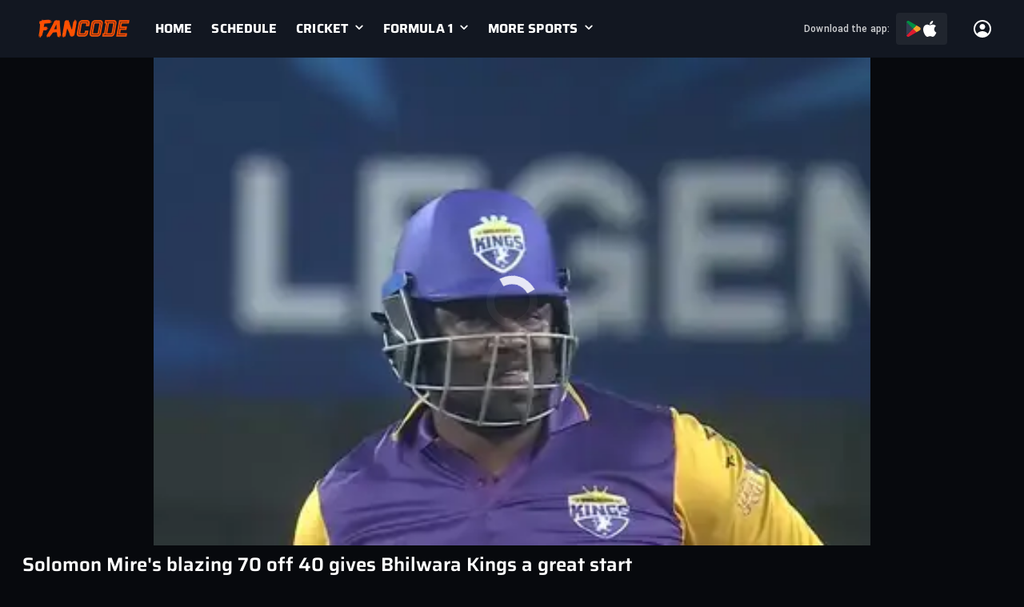

--- FILE ---
content_type: text/html
request_url: https://www.fancode.com/cricket/tour/legends-league-cricket-2023-16758330/video-highlights/solomon-mires-blazing-70-off-40-gives-bhilwara-kings-a-great-start-93357
body_size: 70412
content:
<!DOCTYPE html>
          <html  lang='en'>
          <head>
            
    <meta charset='UTF-8'>
    <title data-rh="true">Solomon Mire&#x27;s blazing 70 off 40 gives Bhilwara Kings a great start</title>
    <meta data-rh="true" name="robots" content="index,follow, max-snippet:-1, max-video-preview:-1, max-image-preview:large"/><meta data-rh="true" name="description" content="Solomon Mire&#x27;s blazing 70 off 40 gives Bhilwara Kings a great start, cricket,cricket-videos,featured-video-cricket,top-videos-cricket,must-watch,team_india-capitals,team_bhilwara-kings,player_solomon-mire,tour_llc-2023,tour_llc-2023-player-moments"/><meta data-rh="true" property="og:type" content="website"/><meta data-rh="true" property="og:title" content="Solomon Mire&#x27;s blazing 70 off 40 gives Bhilwara Kings a great start"/><meta data-rh="true" property="og:description" content="Solomon Mire&#x27;s blazing 70 off 40 gives Bhilwara Kings a great start, cricket,cricket-videos,featured-video-cricket,top-videos-cricket,must-watch,team_india-capitals,team_bhilwara-kings,player_solomon-mire,tour_llc-2023,tour_llc-2023-player-moments"/><meta data-rh="true" property="og:url" content="https://www.fancode.com/cricket/tour/legends-league-cricket-2023-16758330/video-highlights/solomon-mires-blazing-70-off-40-gives-bhilwara-kings-a-great-start-93357"/><meta data-rh="true" property="og:image" content="https://images.fancode.com/skillup-uploads/prod-images/2023/11/MIRE.jpg?hash=[base64]"/> <link data-rh="true" rel="canonical" href="https://www.fancode.com/cricket/tour/legends-league-cricket-2023-16758330/video-highlights/solomon-mires-blazing-70-off-40-gives-bhilwara-kings-a-great-start-93357"/><link data-rh="true" rel="alternate" href="https://www.fancode.com/cricket/tour/legends-league-cricket-2023-16758330/video-highlights/solomon-mires-blazing-70-off-40-gives-bhilwara-kings-a-great-start-93357" hrefLang="en"/><link data-rh="true" rel="alternate" href="https://www.fancode.com/cricket/tour/legends-league-cricket-2023-16758330/video-highlights/solomon-mires-blazing-70-off-40-gives-bhilwara-kings-a-great-start-93357" hrefLang="x-default"/> <script data-rh="true" type="application/ld+json">{"@context":"https://schema.org","@graph":[{"@context":"https://schema.org","@type":"SiteNavigationElement","@id":"#nav-item","name":"HOME","url":"https://www.fancode.com/"},{"@context":"https://schema.org","@type":"SiteNavigationElement","@id":"#nav-item","name":"SCHEDULE","url":"https://www.fancode.com/cricket/schedule"},{"@context":"https://schema.org","@type":"SiteNavigationElement","@id":"#nav-item","name":"CRICKET","url":"https://www.fancode.com/cricket"},{"@context":"https://schema.org","@type":"SiteNavigationElement","@id":"#nav-item","name":"Featured Tours","url":"https://www.fancode.com/cricket/tour"},{"@context":"https://schema.org","@type":"SiteNavigationElement","@id":"#nav-item","name":"DP World ILT20 2025-26","url":"https://www.fancode.com/cricket/tour/dp-world-ilt20-2025-26-19217081/matches"},{"@context":"https://schema.org","@type":"SiteNavigationElement","@id":"#nav-item","name":"Ireland tour of Bangladesh, 2025","url":"https://www.fancode.com/cricket/tour/ireland-tour-of-bangladesh-2025-19185271/matches"},{"@context":"https://schema.org","@type":"SiteNavigationElement","@id":"#nav-item","name":"West Indies tour of New Zealand, 2025","url":"https://www.fancode.com/cricket/tour/west-indies-tour-of-new-zealand-2025-19119654/matches"},{"@context":"https://schema.org","@type":"SiteNavigationElement","@id":"#nav-item","name":"Abu Dhabi T10, 2025","url":"https://www.fancode.com/cricket/tour/abu-dhabi-t10-2025-19175795/matches"},{"@context":"https://schema.org","@type":"SiteNavigationElement","@id":"#nav-item","name":"Schedule","url":"https://www.fancode.com/cricket/schedule"},{"@context":"https://schema.org","@type":"SiteNavigationElement","@id":"#nav-item","name":"FORMULA 1","url":"https://www.fancode.com/formula1"},{"@context":"https://schema.org","@type":"SiteNavigationElement","@id":"#nav-item","name":"Featured Tours","url":"https://www.fancode.com/formula1/tour"},{"@context":"https://schema.org","@type":"SiteNavigationElement","@id":"#nav-item","name":"F1 ETIHAD AIRWAYS ABU DHABI GRAND PRIX 2025","url":"https://www.fancode.com/formula1/tour/f1-etihad-airways-abu-dhabi-grand-prix-2025-18157889/schedule"},{"@context":"https://schema.org","@type":"SiteNavigationElement","@id":"#nav-item","name":"F1 QATAR AIRWAYS QATAR GRAND PRIX 2025","url":"https://www.fancode.com/formula1/tour/f1-qatar-airways-qatar-grand-prix-2025-18157807/schedule"},{"@context":"https://schema.org","@type":"SiteNavigationElement","@id":"#nav-item","name":"Schedule","url":"https://www.fancode.com/formula1/schedule"},{"@context":"https://schema.org","@type":"SiteNavigationElement","@id":"#nav-item","name":"MORE SPORTS","url":"https://www.fancode.com/"},{"@context":"https://schema.org","@type":"SiteNavigationElement","@id":"#nav-item","name":"Football","url":"https://www.fancode.com/football"},{"@context":"https://schema.org","@type":"SiteNavigationElement","@id":"#nav-item","name":"Featured Tours","url":"https://www.fancode.com/football/tour"},{"@context":"https://schema.org","@type":"SiteNavigationElement","@id":"#nav-item","name":"Schedule","url":"https://www.fancode.com/football/schedule"},{"@context":"https://schema.org","@type":"SiteNavigationElement","@id":"#nav-item","name":"Golf","url":"https://www.fancode.com/golf"},{"@context":"https://schema.org","@type":"SiteNavigationElement","@id":"#nav-item","name":"Featured Tours","url":"https://www.fancode.com/golf/tour"},{"@context":"https://schema.org","@type":"SiteNavigationElement","@id":"#nav-item","name":"Schedule","url":"https://www.fancode.com/golf/schedule"},{"@context":"https://schema.org","@type":"SiteNavigationElement","@id":"#nav-item","name":"Motorsports","url":"https://www.fancode.com/racing"},{"@context":"https://schema.org","@type":"SiteNavigationElement","@id":"#nav-item","name":"Featured Tours","url":"https://www.fancode.com/racing/tour"},{"@context":"https://schema.org","@type":"SiteNavigationElement","@id":"#nav-item","name":"Schedule","url":"https://www.fancode.com/racing/schedule"}]}</script><script data-rh="true" type="application/ld+json">{"@context":"http://schema.org","@type":"SiteNavigationElement","name":["HOME","SCHEDULE","CRICKET","Featured Tours","DP World ILT20 2025-26","Ireland tour of Bangladesh, 2025","West Indies tour of New Zealand, 2025","Abu Dhabi T10, 2025","Schedule","FORMULA 1","Featured Tours","F1 ETIHAD AIRWAYS ABU DHABI GRAND PRIX 2025","F1 QATAR AIRWAYS QATAR GRAND PRIX 2025","Schedule","MORE SPORTS","Football","Featured Tours","Schedule","Golf","Featured Tours","Schedule","Motorsports","Featured Tours","Schedule"],"url":["https://www.fancode.com/","https://www.fancode.com/cricket/schedule","https://www.fancode.com/cricket","https://www.fancode.com/cricket/tour","https://www.fancode.com/cricket/tour/dp-world-ilt20-2025-26-19217081/matches","https://www.fancode.com/cricket/tour/ireland-tour-of-bangladesh-2025-19185271/matches","https://www.fancode.com/cricket/tour/west-indies-tour-of-new-zealand-2025-19119654/matches","https://www.fancode.com/cricket/tour/abu-dhabi-t10-2025-19175795/matches","https://www.fancode.com/cricket/schedule","https://www.fancode.com/formula1","https://www.fancode.com/formula1/tour","https://www.fancode.com/formula1/tour/f1-etihad-airways-abu-dhabi-grand-prix-2025-18157889/schedule","https://www.fancode.com/formula1/tour/f1-qatar-airways-qatar-grand-prix-2025-18157807/schedule","https://www.fancode.com/formula1/schedule","https://www.fancode.com/","https://www.fancode.com/football","https://www.fancode.com/football/tour","https://www.fancode.com/football/schedule","https://www.fancode.com/golf","https://www.fancode.com/golf/tour","https://www.fancode.com/golf/schedule","https://www.fancode.com/racing","https://www.fancode.com/racing/tour","https://www.fancode.com/racing/schedule"]}</script><script data-rh="true" type="application/ld+json">{"@context":"https://schema.org","@type":"VideoObject","name":"Solomon Mire's blazing 70 off 40 gives Bhilwara Kings a great start","description":"Solomon Mire's blazing 70 off 40 gives Bhilwara Kings a great start, cricket,cricket-videos,featured-video-cricket,top-videos-cricket,must-watch,team_india-capitals,team_bhilwara-kings,player_solomon-mire,tour_llc-2023,tour_llc-2023-player-moments","thumbnailUrl":"https://fancode.com/skillup-uploads/prod-images/2023/11/MIRE.jpg","uploadDate":"2023-11-18T17:26:02.000Z","author":{"name":"FanCode"},"image":{"@context":"https://schema.org","@type":"ImageObject","url":"https://images.fancode.com/skillup-uploads/prod-images/2023/11/MIRE.jpg?hash=[base64]"},"publisher":{"@type":"Organization","name":"FanCode","url":"https://www.fancode.com","logo":{"@type":"ImageObject","url":"https://www.fancode.com/skillup-uploads/fc-web-logo/fc_logo_white_bg.svg","width":121,"height":36}},"duration":"PT2M29S","contentUrl":"https://www.fancode.com/cricket/tour/legends-league-cricket-2023-16758330/video-highlights/solomon-mires-blazing-70-off-40-gives-bhilwara-kings-a-great-start-93357"}</script><script data-rh="true" type="application/ld+json">{"@context":"https://schema.org","@type":"BreadcrumbList","itemListElement":[{"@type":"ListItem","position":1,"name":"Home","item":"https://www.fancode.com"},{"@type":"ListItem","position":2,"name":"cricket","item":"https://www.fancode.com/cricket}"},{"@type":"ListItem","position":3,"name":"Solomon Mire's blazing 70 off 40 gives Bhilwara Kings a great start","item":"https://www.fancode.com/cricket/tour/legends-league-cricket-2023-16758330/video-highlights/solomon-mires-blazing-70-off-40-gives-bhilwara-kings-a-great-start-93357"}]}</script><script data-rh="true" type="application/ld+json">{"@context":"https://schema.org","@type":"Event","name":"Solomon Mire's blazing 70 off 40 gives Bhilwara Kings a great start","description":"Solomon Mire's blazing 70 off 40 gives Bhilwara Kings a great start, cricket,cricket-videos,featured-video-cricket,top-videos-cricket,must-watch,team_india-capitals,team_bhilwara-kings,player_solomon-mire,tour_llc-2023,tour_llc-2023-player-moments","startDate":"149","duration":"149","image":["https://fancode.com/skillup-uploads/prod-images/2023/11/MIRE.jpg"],"location":{"@type":"VirtualLocation","url":"https://www.fancode.com/cricket/tour/legends-league-cricket-2023-16758330/video-highlights/solomon-mires-blazing-70-off-40-gives-bhilwara-kings-a-great-start-93357"},"eventAttendanceMode":"https://schema.org/OnlineEventAttendanceMode","eventStatus":"https://schema.org/EventScheduled","offers":{"@type":"Offer","url":"https://www.fancode.com/subscription","priceCurrency":"INR"},"organizer":{"@type":"Organization","name":"FanCode","url":"https://www.fancode.com"}}</script><script data-rh="true" type="application/ld+json">{"@context":"https://schema.org","@type":"SoftwareApplication","name":"FanCode","applicationCategory":"SportsApplication","offers":{"@type":"Offer","price":0,"priceCurrency":"INR"}}</script><script data-rh="true" type="application/ld+json">{"@context":"https://schema.org","@type":"Organization","name":"Fancode Private Limited","url":"https://www.fancode.com","logo":"https://www.fancode.com/skillup-uploads/fc-web-logo/fc_logo_white_bg.svg","address":{"@type":"PostalAddress","streetAddress":"Unit No. 1201-1202, 12th Floor, Wing A, One BKC, G Block, Plot No.66, Bandra Kurla Complex, Bandra East","addressLocality":"Mumbai","addressRegion":"India","postalCode":"400051"},"sameAs":["https://www.facebook.com/Fancode","https://x.com/FanCode","https://www.youtube.com/@FanCode"]}</script><script data-rh="true" type="application/ld+json">{"@context":"https://schema.org","@type":"WebPage","name":"Solomon Mire's blazing 70 off 40 gives Bhilwara Kings a great start","description":"Solomon Mire's blazing 70 off 40 gives Bhilwara Kings a great start, cricket,cricket-videos,featured-video-cricket,top-videos-cricket,must-watch,team_india-capitals,team_bhilwara-kings,player_solomon-mire,tour_llc-2023,tour_llc-2023-player-moments","url":"https://www.fancode.com/cricket/tour/legends-league-cricket-2023-16758330/video-highlights/solomon-mires-blazing-70-off-40-gives-bhilwara-kings-a-great-start-93357","publisher":{"@type":"Organization","name":"Fancode","url":"https://www.fancode.com","logo":{"@type":"ImageObject","contentUrl":"https://www.fancode.com/skillup-uploads/fc-web-logo/fc_logo_white_bg.svg","width":"600","height":"60"}},"primaryImageOfPage":{"@type":"ImageObject","url":"https://images.fancode.com/skillup-uploads/prod-images/2023/11/MIRE.jpg?hash=[base64]","width":1200,"height":628}}</script>
    <meta data-rh="true" name="googlebot" content="index,follow, max-snippet:-1, max-video-preview:-1, max-image-preview:large"/><meta data-rh="true" name="keywords" content="cricket, cricket videos, featured video cricket, top videos cricket, must watch,   india capitals,   bhilwara kings, player solomon mire,   llc 2023,   llc 2023 player moments"/><meta data-rh="true" property="og:locale" content="en_US"/><meta data-rh="true" property="og:site_name" content="FanCode"/><meta data-rh="true" property="og:keywords" content="cricket, cricket videos, featured video cricket, top videos cricket, must watch,   india capitals,   bhilwara kings, player solomon mire,   llc 2023,   llc 2023 player moments"/><meta data-rh="true" name="twitter:site" content="@FanCode"/><meta data-rh="true" name="twitter:title" content="Solomon Mire&#x27;s blazing 70 off 40 gives Bhilwara Kings a great start"/><meta data-rh="true" name="twitter:description" content="Solomon Mire&#x27;s blazing 70 off 40 gives Bhilwara Kings a great start, cricket,cricket-videos,featured-video-cricket,top-videos-cricket,must-watch,team_india-capitals,team_bhilwara-kings,player_solomon-mire,tour_llc-2023,tour_llc-2023-player-moments"/><meta data-rh="true" name="twitter:app:country" content="IN"/><meta data-rh="true" name="twitter:card" content="https://images.fancode.com/skillup-uploads/prod-images/2023/11/MIRE.jpg?hash=[base64]"/><meta data-rh="true" name="twitter:app:name:iphone" content="FanCode"/><meta data-rh="true" name="twitter:app:name:ipad" content="FanCode"/><meta data-rh="true" name="twitter:app:id:iphone" content="com.dream11.sportsguru"/><meta data-rh="true" name="twitter:app:name:googleplay" content="FanCode"/><meta data-rh="true" name="twitter:app:id:googleplay" content="com.dream11sportsguru"/><meta data-rh="true" name="twitter:app:id:googleplay" content="com.dream11sportsguru"/><meta data-rh="true" name="twitter:image" content="https://images.fancode.com/skillup-uploads/prod-images/2023/11/MIRE.jpg?hash=[base64]"/><meta data-rh="true" itemprop="name" content="Solomon Mire&#x27;s blazing 70 off 40 gives Bhilwara Kings a great start"/><meta data-rh="true" itemprop="description" content="Solomon Mire&#x27;s blazing 70 off 40 gives Bhilwara Kings a great start, cricket,cricket-videos,featured-video-cricket,top-videos-cricket,must-watch,team_india-capitals,team_bhilwara-kings,player_solomon-mire,tour_llc-2023,tour_llc-2023-player-moments"/><meta data-rh="true" itemprop="image" content="https://images.fancode.com/skillup-uploads/prod-images/2023/11/MIRE.jpg?hash=[base64]"/><meta data-rh="true" itemprop="publisher" content="FanCode"/><meta data-rh="true" itemprop="url" content="https://www.fancode.com/cricket/tour/legends-league-cricket-2023-16758330/video-highlights/solomon-mires-blazing-70-off-40-gives-bhilwara-kings-a-great-start-93357"/><meta data-rh="true" itemprop="editor" content="Fancode"/><meta data-rh="true" itemprop="headline" content="Solomon Mire&#x27;s blazing 70 off 40 gives Bhilwara Kings a great start"/><meta data-rh="true" itemprop="sourceOrganization" content="FanCode"/><meta data-rh="true" itemprop="keywords" content="cricket, cricket videos, featured video cricket, top videos cricket, must watch,   india capitals,   bhilwara kings, player solomon mire,   llc 2023,   llc 2023 player moments"/>
    <link data-rh="true" fetchPriority="high" rel="preload" href="/skillup-uploads/fonts/web-fonts/roboto_regular-v1.woff2" as="font" crossOrigin="anonymous"/><link data-rh="true" fetchPriority="high" rel="preload" href="/skillup-uploads/fonts/web-fonts/roboto_regular_bold-v1.woff2" as="font" crossOrigin="anonymous"/><link data-rh="true" fetchPriority="high" rel="preload" href="/skillup-uploads/fonts/web-fonts/roboto_bold-v1.woff2" as="font" crossOrigin="anonymous"/><link data-rh="true" fetchPriority="high" rel="preload" href="/skillup-uploads/fonts/web-fonts/roboto_italic-v1.woff2" as="font" crossOrigin="anonymous"/><link data-rh="true" fetchPriority="high" rel="preload" href="/skillup-uploads/fonts/web-fonts/roboto_bold_italic-v1.woff2" as="font" crossOrigin="anonymous"/><link data-rh="true" fetchPriority="high" rel="preload" href="/skillup-uploads/fonts/web-fonts/saira-semi-bold.woff2" as="font" crossOrigin="anonymous"/><link data-rh="true" fetchPriority="high" rel="preload" href="/skillup-uploads/fonts/web-fonts/saira-bold.woff2" as="font" crossOrigin="anonymous"/><link data-rh="true" fetchPriority="high" rel="preload" href="/skillup-uploads/fonts/web-fonts/saira-semi-bold-italic.woff2" as="font" crossOrigin="anonymous"/><link data-rh="true" fetchPriority="high" rel="preload" href="/skillup-uploads/fonts/web-fonts/saira-bold-italic.woff2" as="font" crossOrigin="anonymous"/><link data-rh="true" rel="preload" as="image" href="https://fancode.com/skillup-uploads/prod-images/2023/11/MIRE.jpg" imageSrcSet="https://images.fancode.com/skillup-uploads/prod-images/2023/11/MIRE.jpg?hash=[base64] 1x, https://images.fancode.com/skillup-uploads/prod-images/2023/11/MIRE.jpg?hash=[base64] 2x" fetchPriority="high"/><link data-rh="true" rel="apple-touch-icon" href="https://www.fancode.com/public/images/png/fc-icon-512x512.png"/><link data-rh="true" rel="icon" href="https://www.fancode.com/skillup-uploads/fc-web-logo/favicon.png"/>
    
    <meta name='viewport' content='width=device-width, initial-scale=1' />
    <meta name='mobile-web-app-capable' content='yes' />
    <meta name='theme-color' content='#001240' />
    <meta name='apple-mobile-web-app-status-bar-style' content='default' />
    <meta name='view-transition' content='same-origin' />
    <link rel='manifest' href='/fc-web-app/manifest.json' />
    <style>@font-face {
        font-family: Roboto;
        font-display: swap;
        
        font-weight: 400;
        src: url(/skillup-uploads/fonts/web-fonts/roboto_regular-v1.woff2) format("woff2");
      }
@font-face {
        font-family: Roboto;
        font-display: swap;
        
        font-weight: 500;
        src: url(/skillup-uploads/fonts/web-fonts/roboto_regular_bold-v1.woff2) format("woff2");
      }
@font-face {
        font-family: Roboto;
        font-display: swap;
        
        font-weight: 700;
        src: url(/skillup-uploads/fonts/web-fonts/roboto_bold-v1.woff2) format("woff2");
      }
@font-face {
        font-family: Roboto;
        font-display: swap;
        font-style: italic;
        font-weight: 400;
        src: url(/skillup-uploads/fonts/web-fonts/roboto_italic-v1.woff2) format("woff2");
      }
@font-face {
        font-family: Roboto;
        font-display: swap;
        font-style: italic;
        font-weight: 700;
        src: url(/skillup-uploads/fonts/web-fonts/roboto_bold_italic-v1.woff2) format("woff2");
      }
@font-face {
        font-family: Saira;
        font-display: swap;
        
        font-weight: 400;
        src: url(/skillup-uploads/fonts/web-fonts/saira-regular.woff2) format("woff2");
      }
@font-face {
        font-family: Saira;
        font-display: swap;
        
        font-weight: 600;
        src: url(/skillup-uploads/fonts/web-fonts/saira-semi-bold.woff2) format("woff2");
      }
@font-face {
        font-family: Saira;
        font-display: swap;
        
        font-weight: 700;
        src: url(/skillup-uploads/fonts/web-fonts/saira-bold.woff2) format("woff2");
      }
@font-face {
        font-family: Saira;
        font-display: swap;
        font-style: italic;
        font-weight: 400;
        src: url(/skillup-uploads/fonts/web-fonts/saira-italic.woff2) format("woff2");
      }
@font-face {
        font-family: Saira;
        font-display: swap;
        font-style: italic;
        font-weight: 600;
        src: url(/skillup-uploads/fonts/web-fonts/saira-semi-bold-italic.woff2) format("woff2");
      }
@font-face {
        font-family: Saira;
        font-display: swap;
        font-style: italic;
        font-weight: 700;
        src: url(/skillup-uploads/fonts/web-fonts/saira-bold-italic.woff2) format("woff2");
      }</style>
    
<!--    <link rel="apple-touch-icon" sizes="180x180" href="/icon_180x180.807028a1a96c174b2dec688f383a7b5b.png"/>-->
<!--    <link rel="apple-touch-icon" sizes="167x167" href="/icon_167x167.72f4ab8a1c1cb2d0bf3c1d7eb696ebbc.png"/>-->
<!--    <link rel="apple-touch-icon" sizes="152x152" href="/icon_152x152.a47f103d24d1beafe1848082cf8e8d8a.png"/>-->
<!--    <link rel="apple-touch-icon" sizes="120x120" href="/icon_120x120.6451b05198c47d10ba1918a7f6f24708.png"/>-->
    
    <!--  Adding this for faster dns prefetch  -->
    <link rel='dns-prefetch' href='https://images.fancode.com' />
    <link rel='preconnect' href='https://images.fancode.com' />
    <link rel='dns-prefetch' href='https://www.fancode.com' />
    <link rel='dns-prefetch' href='https://fancode.com' />
    <link rel='preconnect' href='https://fancode.com' />
    <link rel='dns-prefetch' href='https://vod-gcp.fancode.com' />
    <link rel='dns-prefetch' href='https://api.dream11.com' />
    <link rel='preconnect' href='https://api.dream11.com' />
    <link rel='dns-prefetch' href='https://accounts.google.com' />
    <link rel='dns-prefetch' href='https://www.datadoghq-browser-agent.com/' />
    <link rel='dns-prefetch' href='https://www.googletagmanager.com/' />
    <link rel='dns-prefetch' href='https://www.google-analytics.com/' />
    <link rel='dns-prefetch' href='https://connect.facebook.net/' />
    <link rel='dns-prefetch' href='https://d2r1yp2w7bby2u.cloudfront.net' />
    <link rel='dns-prefetch' href='https://static.clevertap.com' />
    <link rel='dns-prefetch' href='https://d2r1yp2w7bby2u.cloudfront.net/' />
    <style data-styled="true" data-styled-version="6.1.19">*,*::before,*::after{box-sizing:border-box;}/*!sc*/
*{margin:0;padding:0;border:0 solid transparent;}/*!sc*/
cast-media-player{--progress-color:#f55505;--splash-size:contain;}/*!sc*/
html{-webkit-text-size-adjust:100%;font-size:1em;}/*!sc*/
body{min-height:100vh;line-height:1;font-family:Roboto,Saira,Helvetica Neue,Helvetica,Arial,sans-serif;text-rendering:optimizeSpeed;background-color:#07090d;}/*!sc*/
.no-scroll{overflow:hidden;}/*!sc*/
img,svg,video,canvas,audio,iframe,embed,object{display:block;max-width:100%;}/*!sc*/
input,button,textarea,select{font:inherit;line-height:inherit;color:inherit;}/*!sc*/
table{border-collapse:collapse;border-spacing:0;}/*!sc*/
button,[role="button"]{cursor:pointer;background-color:transparent;-webkit-tap-highlight-color:transparent;}/*!sc*/
button:focus,[role="button"]:focus{outline:0;}/*!sc*/
a{cursor:pointer;color:inherit;text-decoration:inherit;-webkit-tap-highlight-color:transparent;}/*!sc*/
h1,h2,h3,h4,h5,h6{font-size:inherit;font-weight:inherit;}/*!sc*/
ol,ul{list-style:none;}/*!sc*/
[type=date],[type=datetime],[type=datetime-local],[type=email],[type=month],[type=number],[type=password],[type=search],[type=tel],[type=text],[type=time],[type=url],[type=week],textarea,select{-webkit-appearance:none;-moz-appearance:none;appearance:none;width:100%;}/*!sc*/
[type=date]:focus,[type=datetime]:focus,[type=datetime-local]:focus,[type=email]:focus,[type=month]:focus,[type=number]:focus,[type=password]:focus,[type=search]:focus,[type=tel]:focus,[type=text]:focus,[type=time]:focus,[type=url]:focus,[type=week]:focus,textarea:focus,select:focus{outline:0;}/*!sc*/
::-moz-placeholder{opacity:1;}/*!sc*/
textarea{vertical-align:top;overflow:auto;}/*!sc*/
[type='checkbox'],[type='radio']{-webkit-appearance:none;-moz-appearance:none;appearance:none;}/*!sc*/
[type='checkbox']:focus,[type='radio']:focus{outline:0;}/*!sc*/
@media (prefers-reduced-motion:reduce){html:focus-within{scroll-behavior:auto;}*,*::before,*::after{animation-duration:0.01ms!important;animation-iteration-count:1!important;transition-duration:0.01ms!important;scroll-behavior:auto!important;}}/*!sc*/
data-styled.g1[id="sc-global-cagscp1"]{content:"sc-global-cagscp1,"}/*!sc*/
.jNBa-da{cursor:inherit;}/*!sc*/
data-styled.g15[id="label-styled__LabelView-sc-88d2abe6-0"]{content:"jNBa-da,"}/*!sc*/
.jVEtI{background:image-set(url("https://images.fancode.com/skillup-uploads/fc-web/multi-device-banner-dweb-dark-new.png?hash=[base64]") 1x, url("https://images.fancode.com/skillup-uploads/fc-web/multi-device-banner-dweb-dark-new.png?hash=[base64]") 2x, url("https://images.fancode.com/skillup-uploads/fc-web/multi-device-banner-dweb-dark-new.png?hash=[base64]") 3x);}/*!sc*/
@media (min-width: 320px){.jVEtI{background:image-set(url("https://images.fancode.com/skillup-uploads/fc-web/multi-device-banner-dweb-dark-new.png?hash=[base64]") 1x, url("https://images.fancode.com/skillup-uploads/fc-web/multi-device-banner-dweb-dark-new.png?hash=[base64]") 2x, url("https://images.fancode.com/skillup-uploads/fc-web/multi-device-banner-dweb-dark-new.png?hash=[base64]") 3x);}}/*!sc*/
.gTwXWo{background:image-set(url("https://images.fancode.com/skillup-uploads/cms-media/138625_5786_GG_MIE_FC-Web.jpg?hash=[base64]") 1x, url("https://images.fancode.com/skillup-uploads/cms-media/138625_5786_GG_MIE_FC-Web.jpg?hash=[base64]") 2x, url("https://images.fancode.com/skillup-uploads/cms-media/138625_5786_GG_MIE_FC-Web.jpg?hash=[base64]") 3x);}/*!sc*/
@media (min-width: 320px){.gTwXWo{background:image-set(url("https://images.fancode.com/skillup-uploads/cms-media/138625_5786_GG_MIE_FC-Web.jpg?hash=[base64]") 1x, url("https://images.fancode.com/skillup-uploads/cms-media/138625_5786_GG_MIE_FC-Web.jpg?hash=[base64]") 2x, url("https://images.fancode.com/skillup-uploads/cms-media/138625_5786_GG_MIE_FC-Web.jpg?hash=[base64]") 3x);}}/*!sc*/
.gFXdLQ{background:image-set(url("https://images.fancode.com/skillup-uploads/cms-media/Skechers-World-Champions-Cup_Old-Match-Card.png?hash=[base64]") 1x, url("https://images.fancode.com/skillup-uploads/cms-media/Skechers-World-Champions-Cup_Old-Match-Card.png?hash=[base64]") 2x, url("https://images.fancode.com/skillup-uploads/cms-media/Skechers-World-Champions-Cup_Old-Match-Card.png?hash=[base64]") 3x);}/*!sc*/
@media (min-width: 320px){.gFXdLQ{background:image-set(url("https://images.fancode.com/skillup-uploads/cms-media/Skechers-World-Champions-Cup_Old-Match-Card.png?hash=[base64]") 1x, url("https://images.fancode.com/skillup-uploads/cms-media/Skechers-World-Champions-Cup_Old-Match-Card.png?hash=[base64]") 2x, url("https://images.fancode.com/skillup-uploads/cms-media/Skechers-World-Champions-Cup_Old-Match-Card.png?hash=[base64]") 3x);}}/*!sc*/
.kTgaGE{background:image-set(url("https://images.fancode.com/skillup-uploads/cms-media/134030_5609_NSW_QUN_fc-Web.jpg?hash=[base64]") 1x, url("https://images.fancode.com/skillup-uploads/cms-media/134030_5609_NSW_QUN_fc-Web.jpg?hash=[base64]") 2x, url("https://images.fancode.com/skillup-uploads/cms-media/134030_5609_NSW_QUN_fc-Web.jpg?hash=[base64]") 3x);}/*!sc*/
@media (min-width: 320px){.kTgaGE{background:image-set(url("https://images.fancode.com/skillup-uploads/cms-media/134030_5609_NSW_QUN_fc-Web.jpg?hash=[base64]") 1x, url("https://images.fancode.com/skillup-uploads/cms-media/134030_5609_NSW_QUN_fc-Web.jpg?hash=[base64]") 2x, url("https://images.fancode.com/skillup-uploads/cms-media/134030_5609_NSW_QUN_fc-Web.jpg?hash=[base64]") 3x);}}/*!sc*/
.bxuZGU{background:image-set(url("https://images.fancode.com/skillup-uploads/cms-media/Cricket_Fallback_Old_match-card.jpg?hash=[base64]") 1x, url("https://images.fancode.com/skillup-uploads/cms-media/Cricket_Fallback_Old_match-card.jpg?hash=[base64]") 2x, url("https://images.fancode.com/skillup-uploads/cms-media/Cricket_Fallback_Old_match-card.jpg?hash=[base64]") 3x);}/*!sc*/
@media (min-width: 320px){.bxuZGU{background:image-set(url("https://images.fancode.com/skillup-uploads/cms-media/Cricket_Fallback_Old_match-card.jpg?hash=[base64]") 1x, url("https://images.fancode.com/skillup-uploads/cms-media/Cricket_Fallback_Old_match-card.jpg?hash=[base64]") 2x, url("https://images.fancode.com/skillup-uploads/cms-media/Cricket_Fallback_Old_match-card.jpg?hash=[base64]") 3x);}}/*!sc*/
.eANrBs{background:image-set(url("https://images.fancode.com/skillup-uploads/cms-media/138317_5771_LBL_JKB_FC-Web_1764576119610.jpg?hash=[base64]") 1x, url("https://images.fancode.com/skillup-uploads/cms-media/138317_5771_LBL_JKB_FC-Web_1764576119610.jpg?hash=[base64]") 2x, url("https://images.fancode.com/skillup-uploads/cms-media/138317_5771_LBL_JKB_FC-Web_1764576119610.jpg?hash=[base64]") 3x);}/*!sc*/
@media (min-width: 320px){.eANrBs{background:image-set(url("https://images.fancode.com/skillup-uploads/cms-media/138317_5771_LBL_JKB_FC-Web_1764576119610.jpg?hash=[base64]") 1x, url("https://images.fancode.com/skillup-uploads/cms-media/138317_5771_LBL_JKB_FC-Web_1764576119610.jpg?hash=[base64]") 2x, url("https://images.fancode.com/skillup-uploads/cms-media/138317_5771_LBL_JKB_FC-Web_1764576119610.jpg?hash=[base64]") 3x);}}/*!sc*/
.cirQAw{background:image-set(url("https://images.fancode.com/skillup-uploads/cms-media/134031_5609_SAU_TAS_fc-Web.jpg?hash=[base64]") 1x, url("https://images.fancode.com/skillup-uploads/cms-media/134031_5609_SAU_TAS_fc-Web.jpg?hash=[base64]") 2x, url("https://images.fancode.com/skillup-uploads/cms-media/134031_5609_SAU_TAS_fc-Web.jpg?hash=[base64]") 3x);}/*!sc*/
@media (min-width: 320px){.cirQAw{background:image-set(url("https://images.fancode.com/skillup-uploads/cms-media/134031_5609_SAU_TAS_fc-Web.jpg?hash=[base64]") 1x, url("https://images.fancode.com/skillup-uploads/cms-media/134031_5609_SAU_TAS_fc-Web.jpg?hash=[base64]") 2x, url("https://images.fancode.com/skillup-uploads/cms-media/134031_5609_SAU_TAS_fc-Web.jpg?hash=[base64]") 3x);}}/*!sc*/
.ebfcCo{background:image-set(url("https://images.fancode.com/skillup-uploads/cms-media/Hero-World-Challenge_Old-Match-Card.jpg?hash=[base64]") 1x, url("https://images.fancode.com/skillup-uploads/cms-media/Hero-World-Challenge_Old-Match-Card.jpg?hash=[base64]") 2x, url("https://images.fancode.com/skillup-uploads/cms-media/Hero-World-Challenge_Old-Match-Card.jpg?hash=[base64]") 3x);}/*!sc*/
@media (min-width: 320px){.ebfcCo{background:image-set(url("https://images.fancode.com/skillup-uploads/cms-media/Hero-World-Challenge_Old-Match-Card.jpg?hash=[base64]") 1x, url("https://images.fancode.com/skillup-uploads/cms-media/Hero-World-Challenge_Old-Match-Card.jpg?hash=[base64]") 2x, url("https://images.fancode.com/skillup-uploads/cms-media/Hero-World-Challenge_Old-Match-Card.jpg?hash=[base64]") 3x);}}/*!sc*/
.hIelZs{background:image-set(url("https://images.fancode.com/skillup-uploads/cms-media/130976_5427_RO_MRC_fc-Web.jpg?hash=[base64]") 1x, url("https://images.fancode.com/skillup-uploads/cms-media/130976_5427_RO_MRC_fc-Web.jpg?hash=[base64]") 2x, url("https://images.fancode.com/skillup-uploads/cms-media/130976_5427_RO_MRC_fc-Web.jpg?hash=[base64]") 3x);}/*!sc*/
@media (min-width: 320px){.hIelZs{background:image-set(url("https://images.fancode.com/skillup-uploads/cms-media/130976_5427_RO_MRC_fc-Web.jpg?hash=[base64]") 1x, url("https://images.fancode.com/skillup-uploads/cms-media/130976_5427_RO_MRC_fc-Web.jpg?hash=[base64]") 2x, url("https://images.fancode.com/skillup-uploads/cms-media/130976_5427_RO_MRC_fc-Web.jpg?hash=[base64]") 3x);}}/*!sc*/
.iWmWrQ{background:image-set(url("https://images.fancode.com/skillup-uploads/cms-media/Hull-City-VS-Middlesbrough_old.jpg?hash=[base64]") 1x, url("https://images.fancode.com/skillup-uploads/cms-media/Hull-City-VS-Middlesbrough_old.jpg?hash=[base64]") 2x, url("https://images.fancode.com/skillup-uploads/cms-media/Hull-City-VS-Middlesbrough_old.jpg?hash=[base64]") 3x);}/*!sc*/
@media (min-width: 320px){.iWmWrQ{background:image-set(url("https://images.fancode.com/skillup-uploads/cms-media/Hull-City-VS-Middlesbrough_old.jpg?hash=[base64]") 1x, url("https://images.fancode.com/skillup-uploads/cms-media/Hull-City-VS-Middlesbrough_old.jpg?hash=[base64]") 2x, url("https://images.fancode.com/skillup-uploads/cms-media/Hull-City-VS-Middlesbrough_old.jpg?hash=[base64]") 3x);}}/*!sc*/
.bWdBRY{background:image-set(url("https://images.fancode.com/skillup-uploads/cms-media/2025-Crown-Australian-Open_Old-Match-Card.png?hash=[base64]") 1x, url("https://images.fancode.com/skillup-uploads/cms-media/2025-Crown-Australian-Open_Old-Match-Card.png?hash=[base64]") 2x, url("https://images.fancode.com/skillup-uploads/cms-media/2025-Crown-Australian-Open_Old-Match-Card.png?hash=[base64]") 3x);}/*!sc*/
@media (min-width: 320px){.bWdBRY{background:image-set(url("https://images.fancode.com/skillup-uploads/cms-media/2025-Crown-Australian-Open_Old-Match-Card.png?hash=[base64]") 1x, url("https://images.fancode.com/skillup-uploads/cms-media/2025-Crown-Australian-Open_Old-Match-Card.png?hash=[base64]") 2x, url("https://images.fancode.com/skillup-uploads/cms-media/2025-Crown-Australian-Open_Old-Match-Card.png?hash=[base64]") 3x);}}/*!sc*/
.gTlDsM{background:image-set(url("https://images.fancode.com/skillup-uploads/cms-media/Nedbank-Golf-Challenge_2025_Old_match-cards.jpg?hash=[base64]") 1x, url("https://images.fancode.com/skillup-uploads/cms-media/Nedbank-Golf-Challenge_2025_Old_match-cards.jpg?hash=[base64]") 2x, url("https://images.fancode.com/skillup-uploads/cms-media/Nedbank-Golf-Challenge_2025_Old_match-cards.jpg?hash=[base64]") 3x);}/*!sc*/
@media (min-width: 320px){.gTlDsM{background:image-set(url("https://images.fancode.com/skillup-uploads/cms-media/Nedbank-Golf-Challenge_2025_Old_match-cards.jpg?hash=[base64]") 1x, url("https://images.fancode.com/skillup-uploads/cms-media/Nedbank-Golf-Challenge_2025_Old_match-cards.jpg?hash=[base64]") 2x, url("https://images.fancode.com/skillup-uploads/cms-media/Nedbank-Golf-Challenge_2025_Old_match-cards.jpg?hash=[base64]") 3x);}}/*!sc*/
.isyEhs{background:image-set(url("https://images.fancode.com/skillup-uploads/cms-media/F1-AbuDhabi_Old_match-card.jpg?hash=[base64]") 1x, url("https://images.fancode.com/skillup-uploads/cms-media/F1-AbuDhabi_Old_match-card.jpg?hash=[base64]") 2x, url("https://images.fancode.com/skillup-uploads/cms-media/F1-AbuDhabi_Old_match-card.jpg?hash=[base64]") 3x);}/*!sc*/
@media (min-width: 320px){.isyEhs{background:image-set(url("https://images.fancode.com/skillup-uploads/cms-media/F1-AbuDhabi_Old_match-card.jpg?hash=[base64]") 1x, url("https://images.fancode.com/skillup-uploads/cms-media/F1-AbuDhabi_Old_match-card.jpg?hash=[base64]") 2x, url("https://images.fancode.com/skillup-uploads/cms-media/F1-AbuDhabi_Old_match-card.jpg?hash=[base64]") 3x);}}/*!sc*/
.jolghs{background:image-set(url("https://images.fancode.com/skillup-uploads/cms-media/Formula2_Old_match-card-(1).jpg?hash=[base64]") 1x, url("https://images.fancode.com/skillup-uploads/cms-media/Formula2_Old_match-card-(1).jpg?hash=[base64]") 2x, url("https://images.fancode.com/skillup-uploads/cms-media/Formula2_Old_match-card-(1).jpg?hash=[base64]") 3x);}/*!sc*/
@media (min-width: 320px){.jolghs{background:image-set(url("https://images.fancode.com/skillup-uploads/cms-media/Formula2_Old_match-card-(1).jpg?hash=[base64]") 1x, url("https://images.fancode.com/skillup-uploads/cms-media/Formula2_Old_match-card-(1).jpg?hash=[base64]") 2x, url("https://images.fancode.com/skillup-uploads/cms-media/Formula2_Old_match-card-(1).jpg?hash=[base64]") 3x);}}/*!sc*/
.gVtPdY{background:image-set(url("https://images.fancode.com/skillup-uploads/cms-media/Football_Fallback_Old_match-card.jpg?hash=[base64]") 1x, url("https://images.fancode.com/skillup-uploads/cms-media/Football_Fallback_Old_match-card.jpg?hash=[base64]") 2x, url("https://images.fancode.com/skillup-uploads/cms-media/Football_Fallback_Old_match-card.jpg?hash=[base64]") 3x);}/*!sc*/
@media (min-width: 320px){.gVtPdY{background:image-set(url("https://images.fancode.com/skillup-uploads/cms-media/Football_Fallback_Old_match-card.jpg?hash=[base64]") 1x, url("https://images.fancode.com/skillup-uploads/cms-media/Football_Fallback_Old_match-card.jpg?hash=[base64]") 2x, url("https://images.fancode.com/skillup-uploads/cms-media/Football_Fallback_Old_match-card.jpg?hash=[base64]") 3x);}}/*!sc*/
.hLBlvQ{background:image-set(url("https://images.fancode.com/skillup-uploads/cms-media/138318_5771_SPR_BK_FC-Web_1764576119659.jpg?hash=[base64]") 1x, url("https://images.fancode.com/skillup-uploads/cms-media/138318_5771_SPR_BK_FC-Web_1764576119659.jpg?hash=[base64]") 2x, url("https://images.fancode.com/skillup-uploads/cms-media/138318_5771_SPR_BK_FC-Web_1764576119659.jpg?hash=[base64]") 3x);}/*!sc*/
@media (min-width: 320px){.hLBlvQ{background:image-set(url("https://images.fancode.com/skillup-uploads/cms-media/138318_5771_SPR_BK_FC-Web_1764576119659.jpg?hash=[base64]") 1x, url("https://images.fancode.com/skillup-uploads/cms-media/138318_5771_SPR_BK_FC-Web_1764576119659.jpg?hash=[base64]") 2x, url("https://images.fancode.com/skillup-uploads/cms-media/138318_5771_SPR_BK_FC-Web_1764576119659.jpg?hash=[base64]") 3x);}}/*!sc*/
.khQJum{background:image-set(url("https://images.fancode.com/skillup-uploads/fc-web/featured-tours-mask-group-desktop.png?hash=[base64]") 1x, url("https://images.fancode.com/skillup-uploads/fc-web/featured-tours-mask-group-desktop.png?hash=[base64]") 2x, url("https://images.fancode.com/skillup-uploads/fc-web/featured-tours-mask-group-desktop.png?hash=[base64]") 3x);}/*!sc*/
@media (min-width: 320px){.khQJum{background:linear-gradient(
      180deg,
      #121721 50%,
      #121721 77.05%
    );}}/*!sc*/
@media (min-width: 480px){.khQJum{background:linear-gradient(
      180deg,
      #121721 50%,
      #121721 77.05%
    );}}/*!sc*/
@media (min-width: 1025px){.khQJum{background:linear-gradient(
      180deg,
      #121721 50%,
      #121721 77.05%
    );}}/*!sc*/
data-styled.g31[id="background-image-styled__StyledBg-sc-58ff5c46-0"]{content:"jVEtI,gTwXWo,gFXdLQ,kTgaGE,bxuZGU,eANrBs,cirQAw,ebfcCo,hIelZs,iWmWrQ,bWdBRY,gTlDsM,isyEhs,jolghs,gVtPdY,hLBlvQ,khQJum,"}/*!sc*/
.kwzESO{background:#121721 linear-gradient(
      to right,
      #121721 0%,
      #121721 20%,
      #202532 40%,
      #121721 100%
    ) no-repeat;background-size:800px 30;position:relative;animation-duration:1s;animation-fill-mode:forwards;animation-iteration-count:infinite;animation-name:placeholderShimmer;animation-timing-function:linear;}/*!sc*/
@keyframes placeholderShimmer{0%{background-position:-400px 0;}100%{background-position:400px 0;}}/*!sc*/
.jhkZoX{background:#121721 linear-gradient(
      to right,
      #121721 0%,
      #121721 20%,
      #202532 40%,
      #121721 100%
    ) no-repeat;background-size:800px 20;position:relative;animation-duration:1s;animation-fill-mode:forwards;animation-iteration-count:infinite;animation-name:placeholderShimmer;animation-timing-function:linear;}/*!sc*/
@keyframes placeholderShimmer{0%{background-position:-400px 0;}100%{background-position:400px 0;}}/*!sc*/
.fIakfz{background:#121721 linear-gradient(
      to right,
      #121721 0%,
      #121721 20%,
      #202532 40%,
      #121721 100%
    ) no-repeat;background-size:800px 24;position:relative;animation-duration:1s;animation-fill-mode:forwards;animation-iteration-count:infinite;animation-name:placeholderShimmer;animation-timing-function:linear;}/*!sc*/
@keyframes placeholderShimmer{0%{background-position:-400px 0;}100%{background-position:400px 0;}}/*!sc*/
.hgRXAw{background:#121721 linear-gradient(
      to right,
      #121721 0%,
      #121721 20%,
      #202532 40%,
      #121721 100%
    ) no-repeat;background-size:800px 104;position:relative;animation-duration:1s;animation-fill-mode:forwards;animation-iteration-count:infinite;animation-name:placeholderShimmer;animation-timing-function:linear;}/*!sc*/
@keyframes placeholderShimmer{0%{background-position:-400px 0;}100%{background-position:400px 0;}}/*!sc*/
data-styled.g32[id="shimmer-styled__ShimmerEffect-sc-8e10df32-0"]{content:"kwzESO,jhkZoX,fIakfz,hgRXAw,"}/*!sc*/
.fXRGnM{width:100%;height:100%;border-radius:0px;}/*!sc*/
data-styled.g33[id="shimmer-styled__CreateShimmer-sc-8e10df32-1"]{content:"fXRGnM,"}/*!sc*/
.jcinky{display:flex;flex-direction:column;padding:8px 16px 24px 12px;}/*!sc*/
@media (min-width:1025px){.jcinky{width:1248px;}}/*!sc*/
data-styled.g41[id="video-detail-shimmer-view-desktop__Container-sc-5476c001-0"]{content:"jcinky,"}/*!sc*/
.ikrRaL{display:flex;flex-direction:column;align-items:center;margin-top:72px;}/*!sc*/
data-styled.g42[id="video-detail-shimmer-view-desktop__VideoDetailContainer-sc-5476c001-1"]{content:"ikrRaL,"}/*!sc*/
.imzIrU{display:flex;justify-content:flex-start;margin-top:4px;align-items:center;}/*!sc*/
data-styled.g43[id="video-detail-shimmer-view-desktop__VideoMetaDataContainer-sc-5476c001-2"]{content:"imzIrU,"}/*!sc*/
.kfEVyL{display:flex;}/*!sc*/
data-styled.g44[id="video-detail-shimmer-view-desktop__CarouselShimmer-sc-5476c001-3"]{content:"kfEVyL,"}/*!sc*/
.jSHmAM{padding-left:12px;padding-bottom:32px;}/*!sc*/
@media (min-width:1025px){.jSHmAM{width:1248px;}}/*!sc*/
data-styled.g45[id="video-detail-shimmer-view-desktop__VideoRailShimmerContainer-sc-5476c001-4"]{content:"jSHmAM,"}/*!sc*/
.bVDMVp{background-color:#121721;width:100%;}/*!sc*/
data-styled.g46[id="video-detail-shimmer-view-desktop__VideoWrapperContainer-sc-5476c001-5"]{content:"bVDMVp,"}/*!sc*/
.dUGoyt{background-color:#121721;width:70%;aspect-ratio:16/9;margin:auto;}/*!sc*/
data-styled.g47[id="video-detail-shimmer-view-desktop__VideoWrapperScreen-sc-5476c001-6"]{content:"dUGoyt,"}/*!sc*/
.byXXwf{width:100%;aspect-ratio:1.77;}/*!sc*/
data-styled.g48[id="video-detail-shimmer-view-desktop__VideoShimmer-sc-5476c001-7"]{content:"byXXwf,"}/*!sc*/
.hgsipZ{object-fit:contain;}/*!sc*/
.kDWStM{object-fit:cover;}/*!sc*/
data-styled.g67[id="image-styled__StyledImg-sc-16411dc7-0"]{content:"tqcYh,hgsipZ,kDWStM,"}/*!sc*/
.gouGkC{display:none;}/*!sc*/
data-styled.g68[id="base-seo__PageHeading-sc-956289cb-0"]{content:"gouGkC,"}/*!sc*/
.ehjGvW{display:flex;flex-direction:row;justify-content:center;align-items:center;}/*!sc*/
data-styled.g70[id="common-styles-comp__RowFlex-sc-7eb1a6a4-1"]{content:"ehjGvW,"}/*!sc*/
.bePdal{width:100%;position:sticky;top:0;background-color:transparent;z-index:6;display:flex;align-items:center;justify-content:space-between;transition:background-color 0.3s ease-in-out;}/*!sc*/
@media (max-width:1025px){.bePdal{padding:12px 16px;height:56px;}}/*!sc*/
@media (min-width:1025px){.bePdal{height:72px;padding:0 40px;}}/*!sc*/
data-styled.g78[id="header-styled__Container-sc-20c352c8-0"]{content:"bePdal,"}/*!sc*/
.drBqIr{display:flex;align-items:center;justify-content:flex-end;height:100%;}/*!sc*/
data-styled.g80[id="header-styled__RightContainer-sc-20c352c8-2"]{content:"drBqIr,"}/*!sc*/
.euHrPs{height:40px;padding:0 12px;}/*!sc*/
data-styled.g82[id="header-styled__DownloadAppCTA-sc-20c352c8-4"]{content:"euHrPs,"}/*!sc*/
.iyNzho{padding:10px 12px;gap:12px;margin-left:8px;border-radius:4px;}/*!sc*/
data-styled.g83[id="header-styled__DownLoadAppItemsContainer-sc-20c352c8-5"]{content:"iyNzho,"}/*!sc*/
.jTQYwE{margin-left:20px;display:flex;justify-content:center;align-items:center;}/*!sc*/
data-styled.g85[id="header-styled__UserIcon-sc-20c352c8-7"]{content:"jTQYwE,"}/*!sc*/
.bjUzVx{margin-left:24px;margin-right:auto;height:100%;}/*!sc*/
data-styled.g86[id="header-styled__HeaderNavListContainer-sc-20c352c8-8"]{content:"bjUzVx,"}/*!sc*/
.hJPZfM{font-size:14px;font-weight:600;line-height:1;letter-spacing:1.4px;height:100%;}/*!sc*/
data-styled.g287[id="header-nav-list-styled__NavList-sc-fe6aff00-0"]{content:"hJPZfM,"}/*!sc*/
.cnVGJh{cursor:pointer;height:100%;display:flex;align-items:center;padding-right:24px;}/*!sc*/
.cnVGJh a,.cnVGJh div{color:#ffffff3d;}/*!sc*/
.cnVGLJ{cursor:pointer;height:100%;display:flex;align-items:center;padding-right:20px;}/*!sc*/
.cnVGLJ a,.cnVGLJ div{color:#ffffff3d;}/*!sc*/
data-styled.g288[id="header-dynamic-nav-item-styled__NavLink-sc-533a1603-0"]{content:"cnVGJh,cnVGLJ,"}/*!sc*/
.iyRmpo{display:flex;align-items:center;}/*!sc*/
data-styled.g289[id="header-dynamic-nav-item-styled__NavTitle-sc-533a1603-1"]{content:"iyRmpo,"}/*!sc*/
.dfXtKt{margin:-4px 0px 0px 4px;}/*!sc*/
data-styled.g291[id="header-dynamic-nav-item-styled__ChevronIcon-sc-533a1603-3"]{content:"dfXtKt,"}/*!sc*/
.imATnJ{position:absolute;border-radius:4px;box-shadow:0px 0px 8px 0px #00000066;background-color:#121721;width:max-content;max-width:324px;transition:all 0.3s ease-in-out;display:none;top:60px;}/*!sc*/
data-styled.g292[id="header-sub-menu-styled__HeaderSubMenuContainer-sc-de74be58-0"]{content:"imATnJ,"}/*!sc*/
.dDNDUu{padding:16px 20px 20px;display:flex;align-items:center;cursor:pointer;}/*!sc*/
data-styled.g293[id="header-see-all-link-styled__SeeAllContainer-sc-e5172803-0"]{content:"dDNDUu,"}/*!sc*/
.cllPlf{color:#f55505;cursor:pointer;}/*!sc*/
data-styled.g294[id="header-see-all-link-styled__SeeAllLabel-sc-e5172803-1"]{content:"cllPlf,"}/*!sc*/
.cWzCQT{position:absolute;border-radius:4px;box-shadow:0px 0px 8px 0px #00000066;background-color:#121721;width:max-content;max-width:324px;transition:all 0.3s ease-in-out;left:200px;top:0px;display:none;}/*!sc*/
.nZSP{position:absolute;border-radius:4px;box-shadow:0px 0px 8px 0px #00000066;background-color:#121721;width:max-content;max-width:324px;transition:all 0.3s ease-in-out;left:200px;top:48px;display:none;}/*!sc*/
.hOKjMI{position:absolute;border-radius:4px;box-shadow:0px 0px 8px 0px #00000066;background-color:#121721;width:max-content;max-width:324px;transition:all 0.3s ease-in-out;left:200px;top:96px;display:none;}/*!sc*/
data-styled.g295[id="header-sub-menu-l2-styled__HeaderSubMenuContainer-sc-67210414-0"]{content:"cWzCQT,nZSP,hOKjMI,"}/*!sc*/
.QHKxR{height:48px;display:flex;align-items:center;justify-content:center;padding:0px 16px;border-radius:4px;}/*!sc*/
.QHKxR:hover{background:#07090d;}/*!sc*/
data-styled.g297[id="header-sub-menu-items-l2-styled__MenuItem-sc-454e1432-1"]{content:"QHKxR,"}/*!sc*/
.joVgMY{cursor:pointer;color:#ffffff;white-space:nowrap;overflow:hidden;text-overflow:ellipsis;flex:1;}/*!sc*/
data-styled.g298[id="header-sub-menu-items-l2-styled__MenuItemLabel-sc-454e1432-2"]{content:"joVgMY,"}/*!sc*/
.jvmZtM{width:28px;height:28px;border-radius:50%;border:1px solid #ffffff17;display:flex;align-items:center;justify-content:center;margin-right:8px;}/*!sc*/
data-styled.g299[id="header-sub-menu-items-l2-styled__MenuItemLogoContainer-sc-454e1432-3"]{content:"jvmZtM,"}/*!sc*/
.cZpZaC{width:24px;height:24px;}/*!sc*/
data-styled.g301[id="header-sub-menu-items-l2-styled__MenuItemLogo-sc-454e1432-5"]{content:"cZpZaC,"}/*!sc*/
.kHCguh{height:48px;display:flex;align-items:center;justify-content:center;padding:0px 16px;border-radius:4px;}/*!sc*/
.kHCguh:hover{background:#07090d;}/*!sc*/
data-styled.g303[id="header-sub-menu-item-styled__MenuItem-sc-454e1432-1"]{content:"kHCguh,"}/*!sc*/
.bsytQY{cursor:pointer;color:#ffffff;white-space:nowrap;overflow:hidden;text-overflow:ellipsis;flex:1;}/*!sc*/
data-styled.g304[id="header-sub-menu-item-styled__MenuItemLabel-sc-454e1432-2"]{content:"bsytQY,"}/*!sc*/
.dedFMq{margin:4px 0px 0px 17px;}/*!sc*/
data-styled.g306[id="header-sub-menu-item-styled__ChevronContainer-sc-454e1432-4"]{content:"dedFMq,"}/*!sc*/
.guYIVG{display:flex;align-items:center;margin-top:60px;}/*!sc*/
data-styled.g314[id="download-fc-app-section-styled__MoreInfoContainer-sc-511e256e-6"]{content:"guYIVG,"}/*!sc*/
.egwGUH{display:flex;}/*!sc*/
data-styled.g316[id="banner-download-app-section-styles__FlexContainer-sc-a9353b45-0"]{content:"egwGUH,"}/*!sc*/
.eHfjGP{display:flex;margin-right:8px;}/*!sc*/
data-styled.g317[id="banner-download-app-section-styles__RatingsContainer-sc-a9353b45-1"]{content:"eHfjGP,"}/*!sc*/
.hDBTYT{width:1px;background-color:#ffffff29;margin-right:8px;margin-left:8px;}/*!sc*/
data-styled.g319[id="banner-download-app-section-styles__DividerDiv-sc-a9353b45-3"]{content:"hDBTYT,"}/*!sc*/
.fgiHHp{width:100%;background-size:100% 100%;background-repeat:no-repeat;background-color:#121721;min-height:28vw;height:28vw;display:flex;justify-content:center;}/*!sc*/
data-styled.g320[id="multi-device-experience-banner-styled__MultiDeviceExpBannerContainer-sc-a8e9cdc-0"]{content:"fgiHHp,"}/*!sc*/
.jWuQhM{width:1228px;padding:0px 0px 66px 0px;display:flex;margin-top:auto;flex-direction:column;}/*!sc*/
data-styled.g321[id="multi-device-experience-banner-styled__ContentContainer-sc-a8e9cdc-1"]{content:"jWuQhM,"}/*!sc*/
.iXvITJ{-webkit-background-clip:text;font-style:normal!important;}/*!sc*/
data-styled.g322[id="multi-device-experience-banner-styled__ExperienceLabel-sc-a8e9cdc-2"]{content:"iXvITJ,"}/*!sc*/
.buVyrJ{margin-top:auto;}/*!sc*/
data-styled.g323[id="multi-device-experience-banner-styled__ExpLabelContainer-sc-a8e9cdc-3"]{content:"buVyrJ,"}/*!sc*/
.liUTKu{-webkit-background-clip:text;display:block;margin-top:2px;font-style:normal!important;}/*!sc*/
data-styled.g324[id="multi-device-experience-banner-styled__Line2-sc-a8e9cdc-4"]{content:"liUTKu,"}/*!sc*/
.fNJAzT{background-color:#121721;box-sizing:border-box;width:100%;display:flex;position:static;bottom:initial;justify-content:center;padding-bottom:55px;}/*!sc*/
data-styled.g327[id="dynamic-footer-styled__FooterContainer-sc-aa3aad97-0"]{content:"fNJAzT,"}/*!sc*/
.bOawbf{width:1024px;padding:16px 0px 36px;}/*!sc*/
data-styled.g328[id="dynamic-footer-styled__DynamicFooterContainer-sc-aa3aad97-1"]{content:"bOawbf,"}/*!sc*/
.lirelo{color:#ffffffcc;margin-bottom:10px;text-transform:uppercase;}/*!sc*/
data-styled.g329[id="dynamic-footer-styled__TitleText-sc-aa3aad97-2"]{content:"lirelo,"}/*!sc*/
.jMmKTm{text-transform:uppercase;}/*!sc*/
data-styled.g330[id="dynamic-footer-styled__TitleTextGrid-sc-aa3aad97-3"]{content:"jMmKTm,"}/*!sc*/
.ouBXy{color:#ffffffcc;cursor:pointer;}/*!sc*/
.ihpBBG{color:#ffffffcc;}/*!sc*/
data-styled.g331[id="dynamic-footer-styled__ContentText-sc-aa3aad97-4"]{content:"ouBXy,ihpBBG,"}/*!sc*/
.gUbffC{display:flex;flex-direction:column;justify-content:center;margin-right:8px;}/*!sc*/
data-styled.g335[id="dynamic-footer-styled__FooterItemTextBlockContainer-sc-aa3aad97-8"]{content:"gUbffC,"}/*!sc*/
.drOviK{display:flex;align-items:center;}/*!sc*/
data-styled.g336[id="dynamic-footer-styled__ImageContainer-sc-aa3aad97-9"]{content:"drOviK,"}/*!sc*/
.hFyUvG{margin-right:20px;cursor:hover;width:120px;height:36px;}/*!sc*/
data-styled.g337[id="dynamic-footer-styled__PlayStoreImage-sc-aa3aad97-10"]{content:"hFyUvG,"}/*!sc*/
.hYfmZU{cursor:hover;width:108px;height:36px;}/*!sc*/
data-styled.g338[id="dynamic-footer-styled__AppStoreImage-sc-aa3aad97-11"]{content:"hYfmZU,"}/*!sc*/
.iyBNtZ{color:#ffffffcc;}/*!sc*/
data-styled.g339[id="dynamic-footer-styled__CopyrightLabel-sc-aa3aad97-12"]{content:"iyBNtZ,"}/*!sc*/
.jLVamx{display:flex;flex-direction:column;justify-content:center;padding-right:40px;}/*!sc*/
data-styled.g340[id="dynamic-footer-styled__FooterItemLinkGroupContainer-sc-aa3aad97-13"]{content:"jLVamx,"}/*!sc*/
.isFQhX{background:#121721;height:1px;width:100%;margin-top:20px;}/*!sc*/
data-styled.g345[id="dynamic-footer-styled__FooterSectionDivider-sc-aa3aad97-18"]{content:"isFQhX,"}/*!sc*/
.jczuEt{margin-top:30px;}/*!sc*/
data-styled.g346[id="dynamic-footer-styled__FooterItemContainer-sc-aa3aad97-19"]{content:"jczuEt,"}/*!sc*/
.gqCYqy{max-width:264px;}/*!sc*/
data-styled.g347[id="dynamic-footer-styled__AddressContainer-sc-aa3aad97-20"]{content:"gqCYqy,"}/*!sc*/
.hCIWcA{display:flex;align-items:center;}/*!sc*/
data-styled.g348[id="dynamic-footer-styled__IconContainer-sc-aa3aad97-21"]{content:"hCIWcA,"}/*!sc*/
.dWftDq{border-radius:50%;width:32px;height:32px;margin-right:12px;}/*!sc*/
data-styled.g350[id="dynamic-footer-styled__SocialIcon-sc-aa3aad97-23"]{content:"dWftDq,"}/*!sc*/
.gPyZiC{margin-top:10px;margin-bottom:2px;}/*!sc*/
data-styled.g351[id="dynamic-footer-styled__LinkGridContentContainer-sc-aa3aad97-24"]{content:"gPyZiC,"}/*!sc*/
.fqnbiV{display:flex;justify-content:space-between;align-items:center;}/*!sc*/
data-styled.g356[id="dynamic-footer-styled__LinkGridContent-sc-aa3aad97-29"]{content:"fqnbiV,"}/*!sc*/
.iDpPaC{display:grid;grid-template-columns:repeat(5, 1fr);}/*!sc*/
data-styled.g358[id="footer-section-list-styled__LinkGridSectionContainer-sc-382e18af-0"]{content:"iDpPaC,"}/*!sc*/
.hNbGvU{display:flex;justify-content:space-between;align-items:center;}/*!sc*/
data-styled.g359[id="footer-section-list-styled__HorizontalFlexSectionContainer-sc-382e18af-1"]{content:"hNbGvU,"}/*!sc*/
.inVeWD{display:flex;flex-direction:column;justify-content:center;}/*!sc*/
data-styled.g360[id="footer-section-list-styled__VerticalFlexSectionContainer-sc-382e18af-2"]{content:"inVeWD,"}/*!sc*/
.fFisLh{display:flex;align-items:center;padding:8px 12px;border-radius:4px;margin-right:16px;border:1px solid #ffffffa3;}/*!sc*/
data-styled.g361[id="footer-items-link-helper-styled__ConnectLineA-sc-379a20c6-0"]{content:"fFisLh,"}/*!sc*/
.jhlpve{display:flex;align-items:center;cursor:pointer;}/*!sc*/
data-styled.g362[id="footer-items-link-helper-styled__ConnectButtonDiv-sc-379a20c6-1"]{content:"jhlpve,"}/*!sc*/
.ceRckP{color:#ffffffcc;cursor:pointer;}/*!sc*/
data-styled.g364[id="footer-items-link-helper-styled__ConnectWithUsLink-sc-379a20c6-3"]{content:"ceRckP,"}/*!sc*/
.cfaEtr{width:140px;height:60px;}/*!sc*/
data-styled.g366[id="footer-items-link-helper-styled__FooterItemLogoImg-sc-379a20c6-5"]{content:"cfaEtr,"}/*!sc*/
.egQXCu{display:flex;transition:transform 5s ease-in-out;scroll-snap-type:x mandatory;overflow-x:auto;gap:0px;}/*!sc*/
.egQXCu::-webkit-scrollbar{height:2px;border-radius:2px;display:none;}/*!sc*/
.egQXCu::-webkit-scrollbar-thumb{background-color:#e8eaed;border-radius:2px;box-shadow:0px 0px 8px 0px #07090d;}/*!sc*/
.egQXCu::-webkit-scrollbar-track-piece{background-color:#49556e;border-radius:2px;}/*!sc*/
@media (max-width:1025px){.egQXCu::-webkit-scrollbar-track{margin:0 38vw;}}/*!sc*/
@media (min-width:1025px){.egQXCu::-webkit-scrollbar-track{margin:0 574px;}}/*!sc*/
.dUZUOy{display:flex;transition:transform 5s ease-in-out;scroll-snap-type:x mandatory;overflow-x:auto;gap:0px;padding-bottom:16px;}/*!sc*/
.dUZUOy::-webkit-scrollbar{height:2px;border-radius:2px;}/*!sc*/
.dUZUOy::-webkit-scrollbar-thumb{background-color:#e8eaed;border-radius:2px;box-shadow:0px 0px 8px 0px #07090d;}/*!sc*/
.dUZUOy::-webkit-scrollbar-track-piece{background-color:#49556e;border-radius:2px;}/*!sc*/
@media (max-width:1025px){.dUZUOy::-webkit-scrollbar-track{margin:0 38vw;}}/*!sc*/
@media (min-width:1025px){.dUZUOy::-webkit-scrollbar-track{margin:0 574px;}}/*!sc*/
data-styled.g410[id="carousel-v2-styled__CarouselItemsContainer-sc-8435a9d2-0"]{content:"egQXCu,dUZUOy,"}/*!sc*/
.kVNrTT{opacity:0;position:absolute;right:10px;top:50%;transform:translateX(50%) translateY(-50%);z-index:2;}/*!sc*/
data-styled.g412[id="carousel-v2-styled__NextArrowContainer-sc-8435a9d2-2"]{content:"kVNrTT,"}/*!sc*/
.fxftgL{position:relative;}/*!sc*/
.fxftgL:hover .carousel-v2-styled__PrevArrowContainer-sc-8435a9d2-1{opacity:1;}/*!sc*/
.fxftgL:hover .carousel-v2-styled__NextArrowContainer-sc-8435a9d2-2{opacity:1;}/*!sc*/
data-styled.g413[id="carousel-v2-styled__CarouselV2Container-sc-8435a9d2-3"]{content:"fxftgL,"}/*!sc*/
.eTbcMy{position:absolute;left:20px;top:50%;transform:translateY(-50%);opacity:1;transition:opacity 0.05s ease-in-out;}/*!sc*/
data-styled.g414[id="carousel-v2-styled__CarouselTitle-sc-8435a9d2-4"]{content:"eTbcMy,"}/*!sc*/
.bWMeWc{width:56px;height:48px;display:flex;justify-content:center;align-items:center;}/*!sc*/
.bWMeWc::after{background-color:#202532;position:absolute;content:'';width:100%;height:100%;top:0;left:0;-webkit-transform:skew(-9deg);-moz-transform:skew(-9deg);-o-transform:skew(-9deg);z-index:-1;border-radius:4px;box-shadow:1px 1px 12px 0px #07090d;}/*!sc*/
data-styled.g415[id="prev-arrow-styled__ArrowContainer-sc-a19b3d22-0"]{content:"bWMeWc,"}/*!sc*/
.hbfTrd{display:flex;align-items:center;padding-left:16px;padding-right:16px;position:relative;margin-left:10px;}/*!sc*/
.hbfTrd::before{content:'';width:4px;height:24px;left:0;top:50%;transform:translateY(-50%);position:absolute;background-color:#f55505;}/*!sc*/
data-styled.g417[id="segment-title-styled__TitleContainer-sc-da7d99a7-0"]{content:"hbfTrd,"}/*!sc*/
@keyframes GLFYz{100%{transform:rotate(360deg);}}/*!sc*/
data-styled.g437[id="sc-keyframes-GLFYz"]{content:"GLFYz,"}/*!sc*/
.duRSVU{width:104px;height:20px;}/*!sc*/
data-styled.g480[id="watch-live-tag-styled__Container-sc-470b23a6-0"]{content:"duRSVU,"}/*!sc*/
.AhFGt{margin-top:24px;}/*!sc*/
data-styled.g604[id="carousel-title-styled__ButtonContainer-sc-aba1fbb4-0"]{content:"AhFGt,"}/*!sc*/
.ieLpNe{background-color:#f5651d;border-radius:4px;padding:8px 12px;display:flex;justify-content:center;align-items:center;}/*!sc*/
data-styled.g605[id="carousel-title-styled__SeeFullScheduleButton-sc-aba1fbb4-1"]{content:"ieLpNe,"}/*!sc*/
.dkJjcc{display:block;}/*!sc*/
data-styled.g606[id="carousel-title-styled__BlockLabel-sc-aba1fbb4-2"]{content:"dkJjcc,"}/*!sc*/
.lmvtpU{display:block;text-align:right;}/*!sc*/
data-styled.g607[id="carousel-title-styled__BlockLabelAlignRight-sc-aba1fbb4-3"]{content:"lmvtpU,"}/*!sc*/
.kMlLwk{cursor:pointer;}/*!sc*/
data-styled.g608[id="carousel-title-styled__SeeFullScheduleLabel-sc-aba1fbb4-4"]{content:"kMlLwk,"}/*!sc*/
.cSpsbv{margin-left:8px;}/*!sc*/
data-styled.g609[id="carousel-title-styled__ArrowRightIconSVG-sc-aba1fbb4-5"]{content:"cSpsbv,"}/*!sc*/
@media (max-width:1025px){.gspANd{width:144px;min-width:144px;}}/*!sc*/
@media (min-width:1025px){.gspANd{width:188px;min-width:188px;}}/*!sc*/
data-styled.g610[id="tour-segment-card-styled__Container-sc-44b604e1-0"]{content:"gspANd,"}/*!sc*/
.eGeuik{overflow:hidden;box-shadow:1px 1px 8px 0px #07090d;border-radius:4px;}/*!sc*/
@media (min-width:1025px){.eGeuik{transition:box-shadow 0.3s ease-in-out;width:188px;height:284px;box-shadow:1px 1px 8px 0px #07090d;}.eGeuik:active{box-shadow:0px 0px 6px 0px #07090d;}}/*!sc*/
data-styled.g611[id="tour-segment-card-styled__TourThumbnailContainer-sc-44b604e1-1"]{content:"eGeuik,"}/*!sc*/
.kBPKnr{width:144px;height:216px;position:relative;border-radius:4px;}/*!sc*/
@media (min-width:1025px){.kBPKnr{transform:scale(1);transition:transform 0.3s ease-in-out;width:188px;height:284px;}.kBPKnr:hover{transform:scale(1.1);}}/*!sc*/
data-styled.g612[id="tour-segment-card-styled__TourThumbnail-sc-44b604e1-2"]{content:"kBPKnr,"}/*!sc*/
.iETbSo{margin-top:8px;}/*!sc*/
data-styled.g613[id="tour-segment-card-styled__TourInfo-sc-44b604e1-3"]{content:"iETbSo,"}/*!sc*/
@media (max-width:1025px){.jbzUio{scroll-snap-align:center;}}/*!sc*/
@media (min-width:1025px){.jbzUio{scroll-snap-align:start;}}/*!sc*/
data-styled.g616[id="tour-segment-card-styled__TourSegmentCardLink-sc-44b604e1-6"]{content:"jbzUio,"}/*!sc*/
.kjhLAC{margin-top:48px;padding-top:0;margin-bottom:44px;background-size:100% 100%;}/*!sc*/
@media only screen and (min-width:1025px){.kjhLAC{width:100vw;display:flex;flex-direction:row;justify-content:center;}}/*!sc*/
data-styled.g617[id="popular-tours-styled__Container-sc-7626de63-0"]{content:"kjhLAC,"}/*!sc*/
@media only screen and (min-width:1025px){.gTipFM{width:1248px;max-width:1248px;}}/*!sc*/
data-styled.g619[id="popular-tours-styled__SubContainer-sc-7626de63-2"]{content:"gTipFM,"}/*!sc*/
.efMxMn{padding-bottom:12px;}/*!sc*/
data-styled.g621[id="popular-tours-styled__CarouselContainer-sc-7626de63-4"]{content:"efMxMn,"}/*!sc*/
.iYTywJ{width:208px;min-width:208px;height:100%;scroll-snap-align:start;}/*!sc*/
data-styled.g622[id="popular-tours-styled__EmptyCard-sc-7626de63-5"]{content:"iYTywJ,"}/*!sc*/
.eBkeHW{display:flex;opacity:0.85;text-align:left;border:0.6rem solid #ffffff0f;box-sizing:border-box;background-clip:padding-box;width:4rem;height:4rem;border-radius:50%;visibility:hidden;justify-content:center;align-items:center;animation:bQVmZv 0s linear 0.3s forwards;}/*!sc*/
.eBkeHW:after{content:'';position:absolute;box-sizing:inherit;width:inherit;height:inherit;border-radius:inherit;opacity:1;border:inherit;border-color:transparent;border-top-color:white;animation:GLFYz 1.1s cubic-bezier(0.6,0.2,0,0.8) infinite,hItsxn 1.1s linear infinite;}/*!sc*/
.eBkeHW:before{content:'';position:absolute;box-sizing:inherit;width:inherit;height:inherit;border-radius:inherit;opacity:1;border:inherit;border-color:transparent;border-top-color:white;animation:GLFYz 1.1s cubic-bezier(0.6,0.2,0,0.8) infinite,hItsxn 1.1s linear infinite;}/*!sc*/
data-styled.g776[id="BufferingLoader__VideoBufferingLoader-sc-cdec9f51-0"]{content:"eBkeHW,"}/*!sc*/
.bIGtkZ{position:relative;width:100%;margin:auto;aspect-ratio:16/9;background-color:#121721;margin-bottom:0;}/*!sc*/
data-styled.g846[id="video-player-styled__VideoWrapper-sc-b31f1c72-0"]{content:"bIGtkZ,"}/*!sc*/
.lbScrl{width:100%;height:100%;}/*!sc*/
data-styled.g848[id="video-player-styled__SSRVideo-sc-b31f1c72-2"]{content:"lbScrl,"}/*!sc*/
.fbPrjY{background-color:black;position:absolute;top:0px;width:100%;height:100%;z-index:1;display:flex;align-items:center;justify-content:center;pointer-events:none;}/*!sc*/
data-styled.g865[id="player-poster__PosterWrapper-sc-7b6ce680-0"]{content:"fbPrjY,"}/*!sc*/
.HppAE{width:100%;height:100%;position:absolute;top:0;left:0;}/*!sc*/
data-styled.g866[id="player-poster__StyledPoster-sc-7b6ce680-1"]{content:"HppAE,"}/*!sc*/
.hwwbls{z-index:1;}/*!sc*/
data-styled.g867[id="player-poster__Loader-sc-7b6ce680-2"]{content:"hwwbls,"}/*!sc*/
.dTiuwV{display:flex;flex-direction:column;align-items:center;margin-top:72px;background-color:#07090d;}/*!sc*/
data-styled.g873[id="video-detail-desktop-styled__VideoDetailContainer-sc-d0e09108-2"]{content:"dTiuwV,"}/*!sc*/
.cWYMPW{background-color:#07090d;width:100%;}/*!sc*/
data-styled.g874[id="video-detail-desktop-styled__VideoWrapperContainer-sc-d0e09108-3"]{content:"cWYMPW,"}/*!sc*/
.hWqKsa{background-color:#07090d;width:70%;aspect-ratio:16/9;margin:auto;}/*!sc*/
data-styled.g875[id="video-detail-desktop-styled__VideoWrapperScreen-sc-d0e09108-4"]{content:"hWqKsa,"}/*!sc*/
.dBtUcc{width:100%;aspect-ratio:1.77;}/*!sc*/
data-styled.g876[id="video-detail-desktop-styled__VideoShimmer-sc-d0e09108-5"]{content:"dBtUcc,"}/*!sc*/
.zOJGw{width:1248px;display:flex;justify-content:space-between;}/*!sc*/
data-styled.g877[id="video-detail-desktop-styled__ContentContainer-sc-d0e09108-6"]{content:"zOJGw,"}/*!sc*/
.cTMpEs{width:1236px;}/*!sc*/
data-styled.g878[id="video-detail-desktop-styled__StreamingMatchesContainer-sc-d0e09108-7"]{content:"cTMpEs,"}/*!sc*/
.dejhIi{background-color:#121721;display:flex;flex-direction:column;align-items:center;padding-top:32px;background-image:url(https://www.fancode.com/skillup-uploads/fc-web/vod-popular-tours-bg-dweb-dark.png);background-size:100% 100%;}/*!sc*/
data-styled.g879[id="video-detail-desktop-styled__HighlightedContainer-sc-d0e09108-8"]{content:"dejhIi,"}/*!sc*/
.bwtWCt{width:820px;}/*!sc*/
data-styled.g880[id="video-detail-desktop-styled__LeftSectionContainer-sc-d0e09108-9"]{content:"bwtWCt,"}/*!sc*/
.jGShjl{width:360px;}/*!sc*/
data-styled.g881[id="video-detail-desktop-styled__RightSectionContainer-sc-d0e09108-10"]{content:"jGShjl,"}/*!sc*/
.gSELwQ{display:flex;flex-direction:column;padding-bottom:32px;}/*!sc*/
@media (max-width:768px){.gSELwQ{padding-bottom:24px;}}/*!sc*/
data-styled.g883[id="other-streaming-matches-styled__Container-sc-120ec4ad-1"]{content:"gSELwQ,"}/*!sc*/
.lifkXy{width:104px;height:20px;}/*!sc*/
data-styled.g885[id="upcoming-tag-styled__Container-sc-470b23a6-0"]{content:"lifkXy,"}/*!sc*/
.tLPhs{box-shadow:1px 1px 8px 0px #07090d;position:relative;border-radius:4px;background:#343d51;border:1px solid #ffffff0f;}/*!sc*/
data-styled.g886[id="gallery-content-card-styled__TopContainer-sc-2df65607-0"]{content:"tLPhs,"}/*!sc*/
.erDQc{border-radius:4px;width:186px;height:105px;}/*!sc*/
@media (min-width:1025px){.erDQc{overflow:hidden;}}/*!sc*/
data-styled.g887[id="gallery-content-card-styled__GalleryCardImageContainer-sc-2df65607-1"]{content:"erDQc,"}/*!sc*/
.ajxG{transition:transform 0.3s ease-in-out;transform:scale(1);background-size:100% 100%;background-repeat:no-repeat;}/*!sc*/
data-styled.g888[id="gallery-content-card-styled__GalleryCardImage-sc-2df65607-2"]{content:"ajxG,"}/*!sc*/
@media (max-width:1025px){.jpWjuT{width:186px;min-width:186px;}}/*!sc*/
@media (min-width:1025px){.jpWjuT{width:186px;min-width:186px;}.jpWjuT:hover .gallery-content-card-styled__GalleryCardImage-sc-2df65607-2{transform:scale(1.1);}.jpWjuT:active .gallery-content-card-styled__TopContainer-sc-2df65607-0{box-shadow:0px 0px 6px 0px #07090d;}}/*!sc*/
data-styled.g890[id="gallery-content-card-styled__Container-sc-2df65607-4"]{content:"jpWjuT,"}/*!sc*/
@media (max-width:1025px){.iSfNQI{scroll-snap-align:center;}}/*!sc*/
@media (min-width:1025px){.iSfNQI{scroll-snap-align:start;}}/*!sc*/
data-styled.g891[id="gallery-content-card-styled__GalleryContentFcLink-sc-2df65607-5"]{content:"iSfNQI,"}/*!sc*/
.rgGqP{margin-top:8px;}/*!sc*/
data-styled.g892[id="gallery-content-card-styled__BottomContainer-sc-2df65607-6"]{content:"rgGqP,"}/*!sc*/
.hxmvPF{background-color:#07090d;padding-bottom:16px;width:100%;overflow:visible;}/*!sc*/
.hxmvPF::-webkit-scrollbar{display:none;}/*!sc*/
data-styled.g895[id="video-rails-styled__VideoRailContainer-sc-f0e88485-1"]{content:"hxmvPF,"}/*!sc*/
.dApgAp{display:flex;}/*!sc*/
data-styled.g898[id="video-rails-styled__CarouselShimmer-sc-f0e88485-4"]{content:"dApgAp,"}/*!sc*/
.loSlCI{padding-left:12px;padding-bottom:32px;background-color:#07090d;}/*!sc*/
@media (min-width:1025px){.loSlCI{width:1248px;}}/*!sc*/
data-styled.g899[id="video-rails-styled__VideoRailShimmerContainer-sc-f0e88485-5"]{content:"loSlCI,"}/*!sc*/
.dmpvAS{display:flex;gap:11px;align-items:center;padding:16px 16px 0px;}/*!sc*/
data-styled.g900[id="video-rails-styled__Header-sc-f0e88485-6"]{content:"dmpvAS,"}/*!sc*/
.eNeQGL{width:44px;height:44px;min-width:44px;min-height:44px;border-radius:50%;border-width:1px;overflow:hidden;border-style:solid;border-color:#ffffff0f;display:flex;align-items:center;justify-content:center;}/*!sc*/
data-styled.g901[id="video-rails-styled__LogoContainer-sc-f0e88485-7"]{content:"eNeQGL,"}/*!sc*/
.esbgSt{background-color:#07090d;display:flex;flex-direction:column;padding:8px 16px 24px 12px;}/*!sc*/
@media (min-width:1025px){.esbgSt{width:1248px;}}/*!sc*/
data-styled.g904[id="video-meta-info__Container-sc-c3446c59-0"]{content:"esbgSt,"}/*!sc*/
.ffEaBg{display:flex;justify-content:flex-start;margin-top:4px;align-items:center;}/*!sc*/
data-styled.g905[id="video-meta-info__VideoMetaDataContainer-sc-c3446c59-1"]{content:"ffEaBg,"}/*!sc*/
@keyframes bQVmZv{to{visibility:visible;}}/*!sc*/
data-styled.g917[id="sc-keyframes-bQVmZv"]{content:"bQVmZv,"}/*!sc*/
@keyframes hItsxn{0%{border-top-color:themePalette.palette.fc_colour_border_neutral_40;}20%{border-top-color:themePalette.palette.fc_colour_border_neutral_40;}35%{border-top-color:white;}60%{border-top-color:themePalette.palette.fc_colour_border_neutral_40;}100%{border-top-color:themePalette.palette.fc_colour_border_neutral_40;}}/*!sc*/
data-styled.g918[id="sc-keyframes-hItsxn"]{content:"hItsxn,"}/*!sc*/
</style>
     <script nonce="75be0187e3b2e6c014c3d12111101210">
     if ('serviceWorker' in navigator) {
       navigator.serviceWorker.register('/fancode-sw.js', {scope: '/'})
     }
    </script>
  
          </head>
          <body>
            <div id='fc-web-app'><!--$--><!--$--><!--$--><!--$--><header data-testid="header" style="background-color:#121721;position:fixed;top:0" class="header-styled__Container-sc-20c352c8-0 bePdal"><div class="logocontainer"><a data-testid="header/logo" href="/"><img loading="eager" src="https://images.fancode.com/skillup-uploads/fc-web-logo/fc_logo_white_bg.svg?hash=[base64]" width="130" height="40" alt="Fancode logo" fit="contain" background="transparent" decoding="async" srcSet="https://images.fancode.com/skillup-uploads/fc-web-logo/fc_logo_white_bg.svg?hash=[base64] 1x, https://images.fancode.com/skillup-uploads/fc-web-logo/fc_logo_white_bg.svg?hash=[base64] 2x" class="image-styled__StyledImg-sc-16411dc7-0 hgsipZ"/></a></div><div class="header-styled__HeaderNavListContainer-sc-20c352c8-8 bjUzVx"><div data-testid="header/navListContainer" class="common-styles-comp__RowFlex-sc-7eb1a6a4-1 header-nav-list-styled__NavList-sc-fe6aff00-0 ehjGvW hJPZfM"><div role="link" class="header-dynamic-nav-item-styled__NavLink-sc-533a1603-0 cnVGJh"><a role="link" data-testid="index-0/navItem" href="/" target="_self"><div class="header-dynamic-nav-item-styled__NavTitle-sc-533a1603-1 iyRmpo"><label class="label-styled__LabelView-sc-88d2abe6-0 jNBa-da header-dynamic-nav-item-styled__NavTitleLabel-sc-533a1603-2 rgEXl" aria-multiline="true" aria-rowcount="1" style="font-size:16px;font-family:Saira;line-height:20px;color:#ffffff;letter-spacing:0.1px;font-weight:700">HOME</label></div></a></div><div role="link" class="header-dynamic-nav-item-styled__NavLink-sc-533a1603-0 cnVGJh"><a role="link" data-testid="index-1/navItem" href="/cricket/schedule" target="_self"><div class="header-dynamic-nav-item-styled__NavTitle-sc-533a1603-1 iyRmpo"><label class="label-styled__LabelView-sc-88d2abe6-0 jNBa-da header-dynamic-nav-item-styled__NavTitleLabel-sc-533a1603-2 rgEXl" aria-multiline="true" aria-rowcount="1" style="font-size:16px;font-family:Saira;line-height:20px;color:#ffffff;letter-spacing:0.1px;font-weight:700">SCHEDULE</label></div></a></div><div role="link" class="header-dynamic-nav-item-styled__NavLink-sc-533a1603-0 cnVGLJ"><a role="link" data-testid="index-2/navItem" href="/cricket" target="_self"><div class="header-dynamic-nav-item-styled__NavTitle-sc-533a1603-1 iyRmpo"><label class="label-styled__LabelView-sc-88d2abe6-0 jNBa-da header-dynamic-nav-item-styled__NavTitleLabel-sc-533a1603-2 rgEXl" aria-multiline="true" aria-rowcount="1" style="font-size:16px;font-family:Saira;line-height:20px;color:#ffffff;letter-spacing:0.1px;font-weight:700">CRICKET</label><svg width="20" height="20" viewBox="0 0 24 24" fill="#ffffff" xmlns="http://www.w3.org/2000/svg" class="header-dynamic-nav-item-styled__ChevronIcon-sc-533a1603-3 dfXtKt"><path d="M6.704 9.293a.996.996 0 011.41 0l3.88 3.88 3.88-3.88a.996.996 0 111.41 1.41l-4.59 4.59a.996.996 0 01-1.41 0l-4.59-4.59c-.38-.38-.38-1.02.01-1.41z" fill="#ffffff"></path></svg></div></a><div class="header-sub-menu-styled__HeaderSubMenuContainer-sc-de74be58-0 imATnJ"><div role="link" class="header-sub-menu-item-styled__SubMenuItemContainer-sc-454e1432-0 ghlFgq"><a role="link" data-testid="index-0/subNavItem" href="/cricket/tour" target="_self"><div class="header-sub-menu-item-styled__MenuItem-sc-454e1432-1 kHCguh"><label class="label-styled__LabelView-sc-88d2abe6-0 jNBa-da header-sub-menu-item-styled__MenuItemLabel-sc-454e1432-2 bsytQY" aria-multiline="true" aria-rowcount="1" style="font-size:14px;font-family:Roboto;line-height:20px;color:#ffffff;letter-spacing:0.1px;font-weight:500">Featured Tours</label><div class="header-sub-menu-item-styled__ChevronContainer-sc-454e1432-4 dedFMq"><svg width="24" height="24" viewBox="0 0 24 24" fill="#ffffff" xmlns="http://www.w3.org/2000/svg"><path d="M10 6.71a.996.996 0 000 1.41L13.88 12 10 15.88a.996.996 0 101.41 1.41L16 12.7a.996.996 0 000-1.41L11.41 6.7c-.38-.38-1.02-.38-1.41.01z" fill="#ffffff"></path></svg></div></div></a><div parentIndex="0" class="header-sub-menu-l2-styled__HeaderSubMenuContainer-sc-67210414-0 cWzCQT"><div role="link" class="header-sub-menu-items-l2-styled__SubMenuItemContainer-sc-454e1432-0 fXCgxm"><a role="link" data-testid="index-0/subNavItemLevel2" href="/cricket/tour/dp-world-ilt20-2025-26-19217081/matches" target="_self"><div class="header-sub-menu-items-l2-styled__MenuItem-sc-454e1432-1 QHKxR"><div class="header-sub-menu-items-l2-styled__MenuItemLogoContainer-sc-454e1432-3 jvmZtM"><img loading="eager" src="https://images.fancode.com/skillup-uploads/cms-media/DPW-ILT20-Tour-Logo.png?hash=[base64]" alt="menu-item-logo" height="24" width="24" class="image-styled__StyledImg-sc-16411dc7-0 tqcYh header-sub-menu-items-l2-styled__MenuItemLogo-sc-454e1432-5 cZpZaC" decoding="async" srcSet="https://images.fancode.com/skillup-uploads/cms-media/DPW-ILT20-Tour-Logo.png?hash=[base64] 1x, https://images.fancode.com/skillup-uploads/cms-media/DPW-ILT20-Tour-Logo.png?hash=[base64] 2x"/></div><label class="label-styled__LabelView-sc-88d2abe6-0 jNBa-da header-sub-menu-items-l2-styled__MenuItemLabel-sc-454e1432-2 joVgMY" aria-multiline="true" aria-rowcount="1" style="font-size:14px;font-family:Roboto;line-height:20px;color:#ffffff;letter-spacing:0.1px;font-weight:500">DP World ILT20 2025-26</label></div></a></div><div role="link" class="header-sub-menu-items-l2-styled__SubMenuItemContainer-sc-454e1432-0 fXCgxm"><a role="link" data-testid="index-1/subNavItemLevel2" href="/cricket/tour/ireland-tour-of-bangladesh-2025-19185271/matches" target="_self"><div class="header-sub-menu-items-l2-styled__MenuItem-sc-454e1432-1 QHKxR"><div class="header-sub-menu-items-l2-styled__MenuItemLogoContainer-sc-454e1432-3 jvmZtM"><img loading="eager" src="https://images.fancode.com/skillup-uploads/cms-media/Ireland-tour-of-Bangladesh,-2025-Tour-Logo.png?hash=[base64]" alt="menu-item-logo" height="24" width="24" class="image-styled__StyledImg-sc-16411dc7-0 tqcYh header-sub-menu-items-l2-styled__MenuItemLogo-sc-454e1432-5 cZpZaC" decoding="async" srcSet="https://images.fancode.com/skillup-uploads/cms-media/Ireland-tour-of-Bangladesh,-2025-Tour-Logo.png?hash=[base64] 1x, https://images.fancode.com/skillup-uploads/cms-media/Ireland-tour-of-Bangladesh,-2025-Tour-Logo.png?hash=[base64] 2x"/></div><label class="label-styled__LabelView-sc-88d2abe6-0 jNBa-da header-sub-menu-items-l2-styled__MenuItemLabel-sc-454e1432-2 joVgMY" aria-multiline="true" aria-rowcount="1" style="font-size:14px;font-family:Roboto;line-height:20px;color:#ffffff;letter-spacing:0.1px;font-weight:500">Ireland tour of Bangladesh, 2025</label></div></a></div><div role="link" class="header-sub-menu-items-l2-styled__SubMenuItemContainer-sc-454e1432-0 fXCgxm"><a role="link" data-testid="index-2/subNavItemLevel2" href="/cricket/tour/west-indies-tour-of-new-zealand-2025-19119654/matches" target="_self"><div class="header-sub-menu-items-l2-styled__MenuItem-sc-454e1432-1 QHKxR"><div class="header-sub-menu-items-l2-styled__MenuItemLogoContainer-sc-454e1432-3 jvmZtM"><img loading="eager" src="https://images.fancode.com/skillup-uploads/cms-media/NZ-vc-WI.png?hash=[base64]" alt="menu-item-logo" height="24" width="24" class="image-styled__StyledImg-sc-16411dc7-0 tqcYh header-sub-menu-items-l2-styled__MenuItemLogo-sc-454e1432-5 cZpZaC" decoding="async" srcSet="https://images.fancode.com/skillup-uploads/cms-media/NZ-vc-WI.png?hash=[base64] 1x, https://images.fancode.com/skillup-uploads/cms-media/NZ-vc-WI.png?hash=[base64] 2x"/></div><label class="label-styled__LabelView-sc-88d2abe6-0 jNBa-da header-sub-menu-items-l2-styled__MenuItemLabel-sc-454e1432-2 joVgMY" aria-multiline="true" aria-rowcount="1" style="font-size:14px;font-family:Roboto;line-height:20px;color:#ffffff;letter-spacing:0.1px;font-weight:500">West Indies tour of New Zealand, 2025</label></div></a></div><div role="link" class="header-sub-menu-items-l2-styled__SubMenuItemContainer-sc-454e1432-0 fXCgxm"><a role="link" data-testid="index-3/subNavItemLevel2" href="/cricket/tour/abu-dhabi-t10-2025-19175795/matches" target="_self"><div class="header-sub-menu-items-l2-styled__MenuItem-sc-454e1432-1 QHKxR"><div class="header-sub-menu-items-l2-styled__MenuItemLogoContainer-sc-454e1432-3 jvmZtM"><img loading="eager" src="https://images.fancode.com/skillup-uploads/prod-images/2024/11/Abu-Dhabi-T10-2024-Tour-Logo.png?hash=[base64]" alt="menu-item-logo" height="24" width="24" class="image-styled__StyledImg-sc-16411dc7-0 tqcYh header-sub-menu-items-l2-styled__MenuItemLogo-sc-454e1432-5 cZpZaC" decoding="async" srcSet="https://images.fancode.com/skillup-uploads/prod-images/2024/11/Abu-Dhabi-T10-2024-Tour-Logo.png?hash=[base64] 1x, https://images.fancode.com/skillup-uploads/prod-images/2024/11/Abu-Dhabi-T10-2024-Tour-Logo.png?hash=[base64] 2x"/></div><label class="label-styled__LabelView-sc-88d2abe6-0 jNBa-da header-sub-menu-items-l2-styled__MenuItemLabel-sc-454e1432-2 joVgMY" aria-multiline="true" aria-rowcount="1" style="font-size:14px;font-family:Roboto;line-height:20px;color:#ffffff;letter-spacing:0.1px;font-weight:500">Abu Dhabi T10, 2025</label></div></a></div><a target="_self" href="/cricket/tour"><div class="header-see-all-link-styled__SeeAllContainer-sc-e5172803-0 dDNDUu"><label class="label-styled__LabelView-sc-88d2abe6-0 jNBa-da header-see-all-link-styled__SeeAllLabel-sc-e5172803-1 cllPlf" aria-multiline="true" aria-rowcount="1" style="font-size:14px;font-family:Roboto;line-height:20px;color:#ffffff;letter-spacing:0.1px;font-weight:500">VIEW ALL TOURS</label></div></a></div></div><div role="link" class="header-sub-menu-item-styled__SubMenuItemContainer-sc-454e1432-0 ghlFgq"><a role="link" data-testid="index-1/subNavItem" href="/cricket/schedule" target="_self"><div class="header-sub-menu-item-styled__MenuItem-sc-454e1432-1 kHCguh"><label class="label-styled__LabelView-sc-88d2abe6-0 jNBa-da header-sub-menu-item-styled__MenuItemLabel-sc-454e1432-2 bsytQY" aria-multiline="true" aria-rowcount="1" style="font-size:14px;font-family:Roboto;line-height:20px;color:#ffffff;letter-spacing:0.1px;font-weight:500">Schedule</label></div></a></div></div></div><div role="link" class="header-dynamic-nav-item-styled__NavLink-sc-533a1603-0 cnVGLJ"><a role="link" data-testid="index-3/navItem" href="/formula1" target="_self"><div class="header-dynamic-nav-item-styled__NavTitle-sc-533a1603-1 iyRmpo"><label class="label-styled__LabelView-sc-88d2abe6-0 jNBa-da header-dynamic-nav-item-styled__NavTitleLabel-sc-533a1603-2 rgEXl" aria-multiline="true" aria-rowcount="1" style="font-size:16px;font-family:Saira;line-height:20px;color:#ffffff;letter-spacing:0.1px;font-weight:700">FORMULA 1</label><svg width="20" height="20" viewBox="0 0 24 24" fill="#ffffff" xmlns="http://www.w3.org/2000/svg" class="header-dynamic-nav-item-styled__ChevronIcon-sc-533a1603-3 dfXtKt"><path d="M6.704 9.293a.996.996 0 011.41 0l3.88 3.88 3.88-3.88a.996.996 0 111.41 1.41l-4.59 4.59a.996.996 0 01-1.41 0l-4.59-4.59c-.38-.38-.38-1.02.01-1.41z" fill="#ffffff"></path></svg></div></a><div class="header-sub-menu-styled__HeaderSubMenuContainer-sc-de74be58-0 imATnJ"><div role="link" class="header-sub-menu-item-styled__SubMenuItemContainer-sc-454e1432-0 ghlFgq"><a role="link" data-testid="index-0/subNavItem" href="/formula1/tour" target="_self"><div class="header-sub-menu-item-styled__MenuItem-sc-454e1432-1 kHCguh"><label class="label-styled__LabelView-sc-88d2abe6-0 jNBa-da header-sub-menu-item-styled__MenuItemLabel-sc-454e1432-2 bsytQY" aria-multiline="true" aria-rowcount="1" style="font-size:14px;font-family:Roboto;line-height:20px;color:#ffffff;letter-spacing:0.1px;font-weight:500">Featured Tours</label><div class="header-sub-menu-item-styled__ChevronContainer-sc-454e1432-4 dedFMq"><svg width="24" height="24" viewBox="0 0 24 24" fill="#ffffff" xmlns="http://www.w3.org/2000/svg"><path d="M10 6.71a.996.996 0 000 1.41L13.88 12 10 15.88a.996.996 0 101.41 1.41L16 12.7a.996.996 0 000-1.41L11.41 6.7c-.38-.38-1.02-.38-1.41.01z" fill="#ffffff"></path></svg></div></div></a><div parentIndex="0" class="header-sub-menu-l2-styled__HeaderSubMenuContainer-sc-67210414-0 cWzCQT"><div role="link" class="header-sub-menu-items-l2-styled__SubMenuItemContainer-sc-454e1432-0 fXCgxm"><a role="link" data-testid="index-0/subNavItemLevel2" href="/formula1/tour/f1-etihad-airways-abu-dhabi-grand-prix-2025-18157889/schedule" target="_self"><div class="header-sub-menu-items-l2-styled__MenuItem-sc-454e1432-1 QHKxR"><div class="header-sub-menu-items-l2-styled__MenuItemLogoContainer-sc-454e1432-3 jvmZtM"><img loading="eager" src="https://images.fancode.com/skillup-uploads/prod-images/2024/03/R24-Abu-Dhabi-GP-Tour-Logo.png?hash=[base64]" alt="menu-item-logo" height="24" width="24" class="image-styled__StyledImg-sc-16411dc7-0 tqcYh header-sub-menu-items-l2-styled__MenuItemLogo-sc-454e1432-5 cZpZaC" decoding="async" srcSet="https://images.fancode.com/skillup-uploads/prod-images/2024/03/R24-Abu-Dhabi-GP-Tour-Logo.png?hash=[base64] 1x, https://images.fancode.com/skillup-uploads/prod-images/2024/03/R24-Abu-Dhabi-GP-Tour-Logo.png?hash=[base64] 2x"/></div><label class="label-styled__LabelView-sc-88d2abe6-0 jNBa-da header-sub-menu-items-l2-styled__MenuItemLabel-sc-454e1432-2 joVgMY" aria-multiline="true" aria-rowcount="1" style="font-size:14px;font-family:Roboto;line-height:20px;color:#ffffff;letter-spacing:0.1px;font-weight:500">F1 ETIHAD AIRWAYS ABU DHABI GRAND PRIX 2025</label></div></a></div><div role="link" class="header-sub-menu-items-l2-styled__SubMenuItemContainer-sc-454e1432-0 fXCgxm"><a role="link" data-testid="index-1/subNavItemLevel2" href="/formula1/tour/f1-qatar-airways-qatar-grand-prix-2025-18157807/schedule" target="_self"><div class="header-sub-menu-items-l2-styled__MenuItem-sc-454e1432-1 QHKxR"><div class="header-sub-menu-items-l2-styled__MenuItemLogoContainer-sc-454e1432-3 jvmZtM"><img loading="eager" src="https://images.fancode.com/skillup-uploads/prod-images/2024/03/R23-Qatar-GP-Tour-Logo.png?hash=[base64]" alt="menu-item-logo" height="24" width="24" class="image-styled__StyledImg-sc-16411dc7-0 tqcYh header-sub-menu-items-l2-styled__MenuItemLogo-sc-454e1432-5 cZpZaC" decoding="async" srcSet="https://images.fancode.com/skillup-uploads/prod-images/2024/03/R23-Qatar-GP-Tour-Logo.png?hash=[base64] 1x, https://images.fancode.com/skillup-uploads/prod-images/2024/03/R23-Qatar-GP-Tour-Logo.png?hash=[base64] 2x"/></div><label class="label-styled__LabelView-sc-88d2abe6-0 jNBa-da header-sub-menu-items-l2-styled__MenuItemLabel-sc-454e1432-2 joVgMY" aria-multiline="true" aria-rowcount="1" style="font-size:14px;font-family:Roboto;line-height:20px;color:#ffffff;letter-spacing:0.1px;font-weight:500">F1 QATAR AIRWAYS QATAR GRAND PRIX 2025</label></div></a></div><a target="_self" href="/formula1/tour"><div class="header-see-all-link-styled__SeeAllContainer-sc-e5172803-0 dDNDUu"><label class="label-styled__LabelView-sc-88d2abe6-0 jNBa-da header-see-all-link-styled__SeeAllLabel-sc-e5172803-1 cllPlf" aria-multiline="true" aria-rowcount="1" style="font-size:14px;font-family:Roboto;line-height:20px;color:#ffffff;letter-spacing:0.1px;font-weight:500">VIEW ALL TOURS</label></div></a></div></div><div role="link" class="header-sub-menu-item-styled__SubMenuItemContainer-sc-454e1432-0 ghlFgq"><a role="link" data-testid="index-1/subNavItem" href="/formula1/schedule" target="_self"><div class="header-sub-menu-item-styled__MenuItem-sc-454e1432-1 kHCguh"><label class="label-styled__LabelView-sc-88d2abe6-0 jNBa-da header-sub-menu-item-styled__MenuItemLabel-sc-454e1432-2 bsytQY" aria-multiline="true" aria-rowcount="1" style="font-size:14px;font-family:Roboto;line-height:20px;color:#ffffff;letter-spacing:0.1px;font-weight:500">Schedule</label></div></a></div></div></div><div role="link" class="header-dynamic-nav-item-styled__NavLink-sc-533a1603-0 cnVGLJ"><a role="link" data-testid="index-4/navItem" href="/" target="_self"><div class="header-dynamic-nav-item-styled__NavTitle-sc-533a1603-1 iyRmpo"><label class="label-styled__LabelView-sc-88d2abe6-0 jNBa-da header-dynamic-nav-item-styled__NavTitleLabel-sc-533a1603-2 rgEXl" aria-multiline="true" aria-rowcount="1" style="font-size:16px;font-family:Saira;line-height:20px;color:#ffffff;letter-spacing:0.1px;font-weight:700">MORE SPORTS</label><svg width="20" height="20" viewBox="0 0 24 24" fill="#ffffff" xmlns="http://www.w3.org/2000/svg" class="header-dynamic-nav-item-styled__ChevronIcon-sc-533a1603-3 dfXtKt"><path d="M6.704 9.293a.996.996 0 011.41 0l3.88 3.88 3.88-3.88a.996.996 0 111.41 1.41l-4.59 4.59a.996.996 0 01-1.41 0l-4.59-4.59c-.38-.38-.38-1.02.01-1.41z" fill="#ffffff"></path></svg></div></a><div class="header-sub-menu-styled__HeaderSubMenuContainer-sc-de74be58-0 imATnJ"><div role="link" class="header-sub-menu-item-styled__SubMenuItemContainer-sc-454e1432-0 ghlFgq"><a role="link" data-testid="index-0/subNavItem" href="/football" target="_self"><div class="header-sub-menu-item-styled__MenuItem-sc-454e1432-1 kHCguh"><label class="label-styled__LabelView-sc-88d2abe6-0 jNBa-da header-sub-menu-item-styled__MenuItemLabel-sc-454e1432-2 bsytQY" aria-multiline="true" aria-rowcount="1" style="font-size:14px;font-family:Roboto;line-height:20px;color:#ffffff;letter-spacing:0.1px;font-weight:500">Football</label><div class="header-sub-menu-item-styled__ChevronContainer-sc-454e1432-4 dedFMq"><svg width="24" height="24" viewBox="0 0 24 24" fill="#ffffff" xmlns="http://www.w3.org/2000/svg"><path d="M10 6.71a.996.996 0 000 1.41L13.88 12 10 15.88a.996.996 0 101.41 1.41L16 12.7a.996.996 0 000-1.41L11.41 6.7c-.38-.38-1.02-.38-1.41.01z" fill="#ffffff"></path></svg></div></div></a><div parentIndex="0" class="header-sub-menu-l2-styled__HeaderSubMenuContainer-sc-67210414-0 cWzCQT"><div role="link" class="header-sub-menu-items-l2-styled__SubMenuItemContainer-sc-454e1432-0 fXCgxm"><a role="link" data-testid="index-0/subNavItemLevel2" href="/football/tour" target="_self"><div class="header-sub-menu-items-l2-styled__MenuItem-sc-454e1432-1 QHKxR"><label class="label-styled__LabelView-sc-88d2abe6-0 jNBa-da header-sub-menu-items-l2-styled__MenuItemLabel-sc-454e1432-2 joVgMY" aria-multiline="true" aria-rowcount="1" style="font-size:14px;font-family:Roboto;line-height:20px;color:#ffffff;letter-spacing:0.1px;font-weight:500">Featured Tours</label></div></a></div><div role="link" class="header-sub-menu-items-l2-styled__SubMenuItemContainer-sc-454e1432-0 fXCgxm"><a role="link" data-testid="index-1/subNavItemLevel2" href="/football/schedule" target="_self"><div class="header-sub-menu-items-l2-styled__MenuItem-sc-454e1432-1 QHKxR"><label class="label-styled__LabelView-sc-88d2abe6-0 jNBa-da header-sub-menu-items-l2-styled__MenuItemLabel-sc-454e1432-2 joVgMY" aria-multiline="true" aria-rowcount="1" style="font-size:14px;font-family:Roboto;line-height:20px;color:#ffffff;letter-spacing:0.1px;font-weight:500">Schedule</label></div></a></div></div></div><div role="link" class="header-sub-menu-item-styled__SubMenuItemContainer-sc-454e1432-0 ghlFgq"><a role="link" data-testid="index-1/subNavItem" href="/golf" target="_self"><div class="header-sub-menu-item-styled__MenuItem-sc-454e1432-1 kHCguh"><label class="label-styled__LabelView-sc-88d2abe6-0 jNBa-da header-sub-menu-item-styled__MenuItemLabel-sc-454e1432-2 bsytQY" aria-multiline="true" aria-rowcount="1" style="font-size:14px;font-family:Roboto;line-height:20px;color:#ffffff;letter-spacing:0.1px;font-weight:500">Golf</label><div class="header-sub-menu-item-styled__ChevronContainer-sc-454e1432-4 dedFMq"><svg width="24" height="24" viewBox="0 0 24 24" fill="#ffffff" xmlns="http://www.w3.org/2000/svg"><path d="M10 6.71a.996.996 0 000 1.41L13.88 12 10 15.88a.996.996 0 101.41 1.41L16 12.7a.996.996 0 000-1.41L11.41 6.7c-.38-.38-1.02-.38-1.41.01z" fill="#ffffff"></path></svg></div></div></a><div parentIndex="1" class="header-sub-menu-l2-styled__HeaderSubMenuContainer-sc-67210414-0 nZSP"><div role="link" class="header-sub-menu-items-l2-styled__SubMenuItemContainer-sc-454e1432-0 fXCgxm"><a role="link" data-testid="index-0/subNavItemLevel2" href="/golf/tour" target="_self"><div class="header-sub-menu-items-l2-styled__MenuItem-sc-454e1432-1 QHKxR"><label class="label-styled__LabelView-sc-88d2abe6-0 jNBa-da header-sub-menu-items-l2-styled__MenuItemLabel-sc-454e1432-2 joVgMY" aria-multiline="true" aria-rowcount="1" style="font-size:14px;font-family:Roboto;line-height:20px;color:#ffffff;letter-spacing:0.1px;font-weight:500">Featured Tours</label></div></a></div><div role="link" class="header-sub-menu-items-l2-styled__SubMenuItemContainer-sc-454e1432-0 fXCgxm"><a role="link" data-testid="index-1/subNavItemLevel2" href="/golf/schedule" target="_self"><div class="header-sub-menu-items-l2-styled__MenuItem-sc-454e1432-1 QHKxR"><label class="label-styled__LabelView-sc-88d2abe6-0 jNBa-da header-sub-menu-items-l2-styled__MenuItemLabel-sc-454e1432-2 joVgMY" aria-multiline="true" aria-rowcount="1" style="font-size:14px;font-family:Roboto;line-height:20px;color:#ffffff;letter-spacing:0.1px;font-weight:500">Schedule</label></div></a></div></div></div><div role="link" class="header-sub-menu-item-styled__SubMenuItemContainer-sc-454e1432-0 ghlFgq"><a role="link" data-testid="index-2/subNavItem" href="/racing" target="_self"><div class="header-sub-menu-item-styled__MenuItem-sc-454e1432-1 kHCguh"><label class="label-styled__LabelView-sc-88d2abe6-0 jNBa-da header-sub-menu-item-styled__MenuItemLabel-sc-454e1432-2 bsytQY" aria-multiline="true" aria-rowcount="1" style="font-size:14px;font-family:Roboto;line-height:20px;color:#ffffff;letter-spacing:0.1px;font-weight:500">Motorsports</label><div class="header-sub-menu-item-styled__ChevronContainer-sc-454e1432-4 dedFMq"><svg width="24" height="24" viewBox="0 0 24 24" fill="#ffffff" xmlns="http://www.w3.org/2000/svg"><path d="M10 6.71a.996.996 0 000 1.41L13.88 12 10 15.88a.996.996 0 101.41 1.41L16 12.7a.996.996 0 000-1.41L11.41 6.7c-.38-.38-1.02-.38-1.41.01z" fill="#ffffff"></path></svg></div></div></a><div parentIndex="2" class="header-sub-menu-l2-styled__HeaderSubMenuContainer-sc-67210414-0 hOKjMI"><div role="link" class="header-sub-menu-items-l2-styled__SubMenuItemContainer-sc-454e1432-0 fXCgxm"><a role="link" data-testid="index-0/subNavItemLevel2" href="/racing/tour" target="_self"><div class="header-sub-menu-items-l2-styled__MenuItem-sc-454e1432-1 QHKxR"><label class="label-styled__LabelView-sc-88d2abe6-0 jNBa-da header-sub-menu-items-l2-styled__MenuItemLabel-sc-454e1432-2 joVgMY" aria-multiline="true" aria-rowcount="1" style="font-size:14px;font-family:Roboto;line-height:20px;color:#ffffff;letter-spacing:0.1px;font-weight:500">Featured Tours</label></div></a></div><div role="link" class="header-sub-menu-items-l2-styled__SubMenuItemContainer-sc-454e1432-0 fXCgxm"><a role="link" data-testid="index-1/subNavItemLevel2" href="/racing/schedule" target="_self"><div class="header-sub-menu-items-l2-styled__MenuItem-sc-454e1432-1 QHKxR"><label class="label-styled__LabelView-sc-88d2abe6-0 jNBa-da header-sub-menu-items-l2-styled__MenuItemLabel-sc-454e1432-2 joVgMY" aria-multiline="true" aria-rowcount="1" style="font-size:14px;font-family:Roboto;line-height:20px;color:#ffffff;letter-spacing:0.1px;font-weight:500">Schedule</label></div></a></div></div></div></div></div></div></div><div class="header-styled__RightContainer-sc-20c352c8-2 drBqIr"><div class="common-styles-comp__RowFlex-sc-7eb1a6a4-1 header-styled__DownloadAppCTA-sc-20c352c8-4 ehjGvW euHrPs"><label aria-multiline="true" aria-rowcount="1" style="font-size:12px;font-family:Roboto;line-height:16px;color:#ffffffcc;letter-spacing:0.1px;font-weight:500" class="label-styled__LabelView-sc-88d2abe6-0 jNBa-da">Download the app:</label><div style="background-color:#ffffff0f" class="common-styles-comp__RowFlex-sc-7eb1a6a4-1 header-styled__DownLoadAppItemsContainer-sc-20c352c8-5 ehjGvW iyNzho"><a target="_blank" href="https://fancode.onelink.me/tTJR/DWebAndroid" data-testid="header/downloadAppAndroid"><svg width="20" height="20" viewBox="0 0 20 20" fill="none" xmlns="http://www.w3.org/2000/svg"><path d="M9.30036 9.5515L1.0766 18.3381C1.07691 18.3399 1.07753 18.3415 1.07782 18.3433C1.33003 19.2975 2.19579 20 3.22327 20C3.63401 20 4.01963 19.8882 4.35034 19.692L4.37661 19.6765L13.634 14.2993L9.30036 9.5515Z" fill="#e01b2f"></path><path d="M17.6209 8.05558L17.613 8.05015L13.6163 5.7179L9.11353 9.75114L13.632 14.2988L17.6076 11.9898C18.3046 11.611 18.7777 10.8714 18.7777 10.0184C18.7777 9.17161 18.311 8.43559 17.6209 8.05558Z" fill="#f2a32c"></path><path d="M1.07542 1.66125C1.02598 1.84477 1 2.03699 1 2.2366V17.7634C1 17.9626 1.02568 18.1555 1.07574 18.3384L9.5834 9.77626L1.07542 1.66125Z" fill="#343d51"></path><path d="M9.36125 10L13.6181 5.71627L4.37119 0.319593C4.03508 0.116951 3.64279 0 3.22303 0C2.19555 0 1.32862 0.703818 1.07636 1.65906C1.07605 1.65999 1.07605 1.66063 1.07605 1.66145L9.36125 10Z" fill="#008f43"></path></svg></a><a target="_blank" href="https://fancode.onelink.me/tTJR/DWebiOS" data-testid="header/downloadAppIOS"><svg width="20" height="20" viewBox="0 0 20 20" fill="none" xmlns="http://www.w3.org/2000/svg"><path d="M15.7322 10.5385C15.7092 7.98555 17.8226 6.74351 17.9192 6.68569C16.7223 4.94066 14.8672 4.70223 14.2153 4.68322C12.6572 4.51925 11.1458 5.61554 10.3521 5.61554C9.54259 5.61554 8.32036 4.69906 7.00307 4.72599C5.30795 4.75213 3.72213 5.73356 2.85239 7.25759C1.05746 10.3651 2.39613 14.9316 4.11581 17.4434C4.97605 18.6735 5.98124 20.0471 7.29695 19.9988C8.58413 19.9457 9.06495 19.1781 10.6183 19.1781C12.1574 19.1781 12.6089 19.9988 13.9507 19.9679C15.3322 19.9457 16.2019 18.7322 17.032 17.4909C18.0261 16.081 18.4254 14.6924 18.4412 14.6211C18.4087 14.61 15.7583 13.5985 15.7322 10.5385Z" fill="#ffffff"></path><path d="M13.1974 3.23896C13.8897 2.37317 14.3634 1.1953 14.2319 0C13.2298 0.0443584 11.9767 0.6931 11.2551 1.53987C10.6167 2.28604 10.0463 3.50907 10.1937 4.65922C11.3193 4.74318 12.475 4.09127 13.1974 3.23896Z" fill="#ffffff"></path></svg></a></div></div><div style="display:flex;justify-content:center;align-items:center" data-testid="quickLogin" class="quick-login-styled__Container-sc-4a1de39a-10 iJPkWQ"><div data-testid="quickLogin/quickLoginBtn"><div data-testid="header/userAvatar" class="header-styled__UserIcon-sc-20c352c8-7 jTQYwE"><svg width="24" height="24" viewBox="0 0 24 24" fill="none" xmlns="http://www.w3.org/2000/svg"><path fill-rule="evenodd" clip-rule="evenodd" d="M12 3C7.02944 3 3 7.02944 3 12C3 14.3049 3.86647 16.4075 5.29146 17.9997C6.94 16.1586 9.3347 15 12 15C14.6655 15 17.0604 16.1588 18.7083 18C20.1334 16.4077 21 14.3051 21 12C21 7.02944 16.9706 3 12 3ZM1 12C1 5.92487 5.92487 1 12 1C18.0751 1 23 5.92487 23 12C23 18.0751 18.0751 23 12 23C5.92487 23 1 18.0751 1 12ZM15.5 9.5C15.5 11.433 13.933 13 12 13C10.067 13 8.5 11.433 8.5 9.5C8.5 7.567 10.067 6 12 6C13.933 6 15.5 7.567 15.5 9.5Z" fill="#ffffff"></path></svg></div></div></div></div></header><!--/$--><!--$--><!--$--><!--$--><div class="video-detail-desktop-styled__VideoDetailContainer-sc-d0e09108-2 dTiuwV"><!--$--><h1 class="base-seo__PageHeading-sc-956289cb-0 gouGkC">Solomon Mire&#x27;s blazing 70 off 40 gives Bhilwara Kings a great start</h1><!--/$--><div class="video-detail-desktop-styled__VideoWrapperContainer-sc-d0e09108-3 cWYMPW"><div class="video-detail-desktop-styled__VideoWrapperScreen-sc-d0e09108-4 hWqKsa"><div class="video-player-styled__VideoWrapper-sc-b31f1c72-0 bIGtkZ"><div class="player-poster__PosterWrapper-sc-7b6ce680-0 fbPrjY"><div class="BufferingLoader__VideoBufferingLoader-sc-cdec9f51-0 player-poster__Loader-sc-7b6ce680-2 eBkeHW hwwbls"></div><img loading="eager" alt="poster url for video" src="https://images.fancode.com/skillup-uploads/prod-images/2023/11/MIRE.jpg?hash=[base64]" fit="cover" position="top" width="480" height="270" class="image-styled__StyledImg-sc-16411dc7-0 kDWStM player-poster__StyledPoster-sc-7b6ce680-1 HppAE" decoding="async" srcSet="https://images.fancode.com/skillup-uploads/prod-images/2023/11/MIRE.jpg?hash=[base64] 1x, https://images.fancode.com/skillup-uploads/prod-images/2023/11/MIRE.jpg?hash=[base64] 2x"/></div><video poster="https://fancode.com/skillup-uploads/prod-images/2023/11/MIRE.jpg" aria-label="Solomon Mire&#x27;s blazing 70 off 40 gives Bhilwara Kings a great start" title="Solomon Mire&#x27;s blazing 70 off 40 gives Bhilwara Kings a great start" width="480" height="270" class="video-player-styled__SSRVideo-sc-b31f1c72-2 lbScrl"><source src="https://vod-gcp.fancode.com/skillup-uploads/prod-images/2023/11/4aee136b-e488-40dc-b680-2634ee3767c0/1700328750/hls/index.m3u8" type="application/vnd.apple.mpegurl"/></video></div></div></div><div class="video-meta-info__Container-sc-c3446c59-0 esbgSt"><h1 aria-multiline="true" aria-rowcount="1" style="font-size:24px;font-family:Saira;line-height:32px;color:#ffffff;-webkit-line-clamp:1;-webkit-box-orient:vertical;overflow:hidden;display:-webkit-box;letter-spacing:0;font-weight:600;height:32px" class="label-styled__LabelViewH1-sc-88d2abe6-1 iEGgQc">Solomon Mire&#x27;s blazing 70 off 40 gives Bhilwara Kings a great start</h1><div class="video-meta-info__VideoMetaDataContainer-sc-c3446c59-1 ffEaBg"><label aria-multiline="true" aria-rowcount="1" style="font-size:11px;font-family:Roboto;line-height:16px;color:#ffffffa3;-webkit-line-clamp:1;-webkit-box-orient:vertical;overflow:hidden;display:-webkit-box;font-weight:400;letter-spacing:0.2px" class="label-styled__LabelView-sc-88d2abe6-0 jNBa-da"><wbr/></label></div></div><!--$--><!--/$--><div class="video-detail-desktop-styled__ContentContainer-sc-d0e09108-6 zOJGw"><div class="video-detail-desktop-styled__LeftSectionContainer-sc-d0e09108-9 bwtWCt"><div class="video-rails-styled__VideoRailContainer-sc-f0e88485-1 hxmvPF"><div class="video-rails-styled__Header-sc-f0e88485-6 dmpvAS"><div class="video-rails-styled__LogoContainer-sc-f0e88485-7 eNeQGL"><img loading="eager" src="https://images.fancode.com/skillup-uploads/prod-images/2023/11/LLC_Tour-Logo.png?hash=[base64]" height="40" width="40" alt="tour logo" color="#121721" decoding="async" srcSet="https://images.fancode.com/skillup-uploads/prod-images/2023/11/LLC_Tour-Logo.png?hash=[base64] 1x, https://images.fancode.com/skillup-uploads/prod-images/2023/11/LLC_Tour-Logo.png?hash=[base64] 2x" class="image-styled__StyledImg-sc-16411dc7-0 tqcYh"/></div><label aria-multiline="true" aria-rowcount="2" style="font-size:16px;font-family:Saira;line-height:24px;color:#ffffffcc;-webkit-line-clamp:2;-webkit-box-orient:vertical;overflow:hidden;display:-webkit-box;font-weight:600" class="label-styled__LabelView-sc-88d2abe6-0 jNBa-da">Legends League Cricket, 2023</label></div><!--$--><!--/$--><!--$--><!--/$--><!--$--><!--/$--><!--$--><!--/$--></div></div><div class="video-detail-desktop-styled__RightSectionContainer-sc-d0e09108-10 jGShjl"></div></div><div class="video-detail-desktop-styled__HighlightedContainer-sc-d0e09108-8 dejhIi"><div data-testid="index-1/popularToursSegment" class="background-image-styled__StyledBg-sc-58ff5c46-0 khQJum popular-tours-styled__Container-sc-7626de63-0 kjhLAC" style="display:flex;flex-direction:column;align-items:center;margin-bottom:0;margin-top:0;background:none" title="feat-bg"><div class="popular-tours-styled__SubContainer-sc-7626de63-2 gTipFM"><div class="popular-tours-styled__CarouselContainer-sc-7626de63-4 efMxMn"><div data-testid="index-1/popularToursSegment/carouseContainer" class="carousel-v2-styled__CarouselV2Container-sc-8435a9d2-3 fxftgL"><div data-testid="index-1/popularToursSegment/carouseContainer/titleContainer" class="carousel-v2-styled__CarouselTitle-sc-8435a9d2-4 eTbcMy"><div><h2><label class="label-styled__LabelView-sc-88d2abe6-0 jNBa-da carousel-title-styled__BlockLabel-sc-aba1fbb4-2 dkJjcc" aria-multiline="true" aria-rowcount="1" style="font-size:1.5em;font-family:Saira;line-height:28px;color:#ffffff;letter-spacing:0.2px;font-weight:700;font-style:italic">POPULAR</label><label class="label-styled__LabelView-sc-88d2abe6-0 jNBa-da carousel-title-styled__BlockLabelAlignRight-sc-aba1fbb4-3 lmvtpU" aria-multiline="true" aria-rowcount="1" style="font-size:0.875em;font-family:Saira;line-height:22px;color:#ffffff;letter-spacing:0.2px;font-weight:700;font-style:italic">LIVE STREAMING</label><label class="label-styled__LabelView-sc-88d2abe6-0 jNBa-da carousel-title-styled__BlockLabel-sc-aba1fbb4-2 dkJjcc" aria-multiline="true" aria-rowcount="1" style="font-size:3em;font-family:Saira;line-height:41.5px;color:#ffffff;letter-spacing:0.2px;font-weight:800;font-style:italic">TOURS</label></h2><div class="common-styles-comp__RowFlex-sc-7eb1a6a4-1 carousel-title-styled__ButtonContainer-sc-aba1fbb4-0 ehjGvW AhFGt"><a data-testid="popularToursSegment/seeFullSchedule" href="/cricket/schedule/today"><button class="carousel-title-styled__SeeFullScheduleButton-sc-aba1fbb4-1 ieLpNe"><label class="label-styled__LabelView-sc-88d2abe6-0 jNBa-da carousel-title-styled__SeeFullScheduleLabel-sc-aba1fbb4-4 kMlLwk" aria-multiline="true" aria-rowcount="1" style="font-size:12px;font-family:Saira;line-height:16px;color:#ffffff;font-weight:600;letter-spacing:0.1px">SEE FULL SCHEDULE</label><svg width="16" height="16" viewBox="0 0 16 16" fill="none" xmlns="http://www.w3.org/2000/svg" class="carousel-title-styled__ArrowRightIconSVG-sc-aba1fbb4-5 cSpsbv"><path d="M3.47331 8.66827H10.92L7.66664 11.9216C7.40664 12.1816 7.40664 12.6083 7.66664 12.8683C7.92664 13.1283 8.34664 13.1283 8.60664 12.8683L13 8.47493C13.26 8.21493 13.26 7.79493 13 7.53493L8.61331 3.13493C8.48875 3.0101 8.31965 2.93994 8.14331 2.93994C7.96696 2.93994 7.79786 3.0101 7.67331 3.13493C7.41331 3.39493 7.41331 3.81493 7.67331 4.07493L10.92 7.33493H3.47331C3.10664 7.33493 2.80664 7.63493 2.80664 8.0016C2.80664 8.36827 3.10664 8.66827 3.47331 8.66827Z" fill="white"></path></svg></button></a></div></div></div><div style="margin-top:16px" data-testid="index-1/popularToursSegment/carouseContainer/itemContainer" data-e2e="carouselItemsContainer" class="carousel-v2-styled__CarouselItemsContainer-sc-8435a9d2-0 dUZUOy"><div class="popular-tours-styled__EmptyCard-sc-7626de63-5 iYTywJ"></div><a class="tour-segment-card-styled__TourSegmentCardLink-sc-44b604e1-6 jbzUio" data-testid="index-0/popularToursCard" href="/cricket/tour/dp-world-ilt20-2025-26-19217081/matches"><div style="margin-left:10px;margin-right:10px" class="tour-segment-card-styled__Container-sc-44b604e1-0 gspANd"><div class="tour-segment-card-styled__TourThumbnailContainer-sc-44b604e1-1 eGeuik"><img loading="eager" src="https://images.fancode.com/skillup-uploads/cms-media/DP-World-International-League-T20-Vertical.png?hash=[base64]" width="188" height="284" alt="Dp world ilt20 2025-26 cricket vertical banner" class="image-styled__StyledImg-sc-16411dc7-0 tqcYh tour-segment-card-styled__TourThumbnail-sc-44b604e1-2 kBPKnr" decoding="async" srcSet="https://images.fancode.com/skillup-uploads/cms-media/DP-World-International-League-T20-Vertical.png?hash=[base64] 1x, https://images.fancode.com/skillup-uploads/cms-media/DP-World-International-League-T20-Vertical.png?hash=[base64] 2x"/></div><div class="tour-segment-card-styled__TourInfo-sc-44b604e1-3 iETbSo"><h2 data-testid="index-0/popularToursCard/name" aria-multiline="true" aria-rowcount="1" style="font-size:14px;font-family:Roboto;line-height:20px;color:#ffffffcc;-webkit-line-clamp:1;-webkit-box-orient:vertical;overflow:hidden;display:-webkit-box;letter-spacing:0.1px;font-weight:500" class="label-styled__LabelViewH3-sc-88d2abe6-3 iPTsmA">DP World ILT20 2025-26</h2><label data-testid="index-0/popularToursCard/duration" aria-multiline="true" aria-rowcount="1" style="font-size:12px;font-family:Roboto;line-height:16px;color:#ffffffa3;-webkit-line-clamp:1;-webkit-box-orient:vertical;overflow:hidden;display:-webkit-box;font-weight:400;letter-spacing:0.2px" class="label-styled__LabelView-sc-88d2abe6-0 jNBa-da">02 Dec - 04 Jan, 2026</label></div></div></a><a class="tour-segment-card-styled__TourSegmentCardLink-sc-44b604e1-6 jbzUio" data-testid="index-1/popularToursCard" href="/football/tour/laliga-2025-26-18801700/matches"><div style="margin-left:10px;margin-right:10px" class="tour-segment-card-styled__Container-sc-44b604e1-0 gspANd"><div class="tour-segment-card-styled__TourThumbnailContainer-sc-44b604e1-1 eGeuik"><img loading="eager" src="https://images.fancode.com/skillup-uploads/cms-media/LaLiga_TV-vertical_2.jpg?hash=[base64]" width="188" height="284" alt="Laliga 2025-26 football vertical banner" class="image-styled__StyledImg-sc-16411dc7-0 tqcYh tour-segment-card-styled__TourThumbnail-sc-44b604e1-2 kBPKnr" decoding="async" srcSet="https://images.fancode.com/skillup-uploads/cms-media/LaLiga_TV-vertical_2.jpg?hash=[base64] 1x, https://images.fancode.com/skillup-uploads/cms-media/LaLiga_TV-vertical_2.jpg?hash=[base64] 2x"/></div><div class="tour-segment-card-styled__TourInfo-sc-44b604e1-3 iETbSo"><h2 data-testid="index-1/popularToursCard/name" aria-multiline="true" aria-rowcount="1" style="font-size:14px;font-family:Roboto;line-height:20px;color:#ffffffcc;-webkit-line-clamp:1;-webkit-box-orient:vertical;overflow:hidden;display:-webkit-box;letter-spacing:0.1px;font-weight:500" class="label-styled__LabelViewH3-sc-88d2abe6-3 iPTsmA">LALIGA 2025-26</h2><label data-testid="index-1/popularToursCard/duration" aria-multiline="true" aria-rowcount="1" style="font-size:12px;font-family:Roboto;line-height:16px;color:#ffffffa3;-webkit-line-clamp:1;-webkit-box-orient:vertical;overflow:hidden;display:-webkit-box;font-weight:400;letter-spacing:0.2px" class="label-styled__LabelView-sc-88d2abe6-0 jNBa-da">15 Aug - 24 May, 2026</label></div></div></a><a class="tour-segment-card-styled__TourSegmentCardLink-sc-44b604e1-6 jbzUio" data-testid="index-2/popularToursCard" href="/cricket/tour/west-indies-tour-of-new-zealand-2025-19119654/matches"><div style="margin-left:10px;margin-right:10px" class="tour-segment-card-styled__Container-sc-44b604e1-0 gspANd"><div class="tour-segment-card-styled__TourThumbnailContainer-sc-44b604e1-1 eGeuik"><img loading="eager" src="https://images.fancode.com/skillup-uploads/cms-media/NZ-vs-WI_Test_Vertical.jpg?hash=[base64]" width="188" height="284" alt="West indies tour of new zealand, 2025 cricket vertical banner" class="image-styled__StyledImg-sc-16411dc7-0 tqcYh tour-segment-card-styled__TourThumbnail-sc-44b604e1-2 kBPKnr" decoding="async" srcSet="https://images.fancode.com/skillup-uploads/cms-media/NZ-vs-WI_Test_Vertical.jpg?hash=[base64] 1x, https://images.fancode.com/skillup-uploads/cms-media/NZ-vs-WI_Test_Vertical.jpg?hash=[base64] 2x"/></div><div class="tour-segment-card-styled__TourInfo-sc-44b604e1-3 iETbSo"><h2 data-testid="index-2/popularToursCard/name" aria-multiline="true" aria-rowcount="1" style="font-size:14px;font-family:Roboto;line-height:20px;color:#ffffffcc;-webkit-line-clamp:1;-webkit-box-orient:vertical;overflow:hidden;display:-webkit-box;letter-spacing:0.1px;font-weight:500" class="label-styled__LabelViewH3-sc-88d2abe6-3 iPTsmA">West Indies tour of New Zealand, 2025</h2><label data-testid="index-2/popularToursCard/duration" aria-multiline="true" aria-rowcount="1" style="font-size:12px;font-family:Roboto;line-height:16px;color:#ffffffa3;-webkit-line-clamp:1;-webkit-box-orient:vertical;overflow:hidden;display:-webkit-box;font-weight:400;letter-spacing:0.2px" class="label-styled__LabelView-sc-88d2abe6-0 jNBa-da">05 Nov - 22 Dec, 2025</label></div></div></a><a class="tour-segment-card-styled__TourSegmentCardLink-sc-44b604e1-6 jbzUio" data-testid="index-3/popularToursCard" href="/football/tour/uefa-women-s-champions-league-2025-26-19087573/matches"><div style="margin-left:10px;margin-right:10px" class="tour-segment-card-styled__Container-sc-44b604e1-0 gspANd"><div class="tour-segment-card-styled__TourThumbnailContainer-sc-44b604e1-1 eGeuik"><img loading="eager" src="https://images.fancode.com/skillup-uploads/cms-media/UEFA-Women&#x27;s-Champions-League_Vertical.jpg?hash=[base64]" width="188" height="284" alt="Uefa women&#x27;s champions league 2025-26 football vertical banner" class="image-styled__StyledImg-sc-16411dc7-0 tqcYh tour-segment-card-styled__TourThumbnail-sc-44b604e1-2 kBPKnr" decoding="async" srcSet="https://images.fancode.com/skillup-uploads/cms-media/UEFA-Women&#x27;s-Champions-League_Vertical.jpg?hash=[base64] 1x, https://images.fancode.com/skillup-uploads/cms-media/UEFA-Women&#x27;s-Champions-League_Vertical.jpg?hash=[base64] 2x"/></div><div class="tour-segment-card-styled__TourInfo-sc-44b604e1-3 iETbSo"><h2 data-testid="index-3/popularToursCard/name" aria-multiline="true" aria-rowcount="1" style="font-size:14px;font-family:Roboto;line-height:20px;color:#ffffffcc;-webkit-line-clamp:1;-webkit-box-orient:vertical;overflow:hidden;display:-webkit-box;letter-spacing:0.1px;font-weight:500" class="label-styled__LabelViewH3-sc-88d2abe6-3 iPTsmA">UEFA Women&#x27;s Champions League 2025-26</h2><label data-testid="index-3/popularToursCard/duration" aria-multiline="true" aria-rowcount="1" style="font-size:12px;font-family:Roboto;line-height:16px;color:#ffffffa3;-webkit-line-clamp:1;-webkit-box-orient:vertical;overflow:hidden;display:-webkit-box;font-weight:400;letter-spacing:0.2px" class="label-styled__LabelView-sc-88d2abe6-0 jNBa-da">07 Oct - 30 May, 2026</label></div></div></a><a class="tour-segment-card-styled__TourSegmentCardLink-sc-44b604e1-6 jbzUio" data-testid="index-4/popularToursCard" href="/football/tour/roshn-saudi-league-2025-2026-18961588/matches"><div style="margin-right:10px;margin-left:10px" class="tour-segment-card-styled__Container-sc-44b604e1-0 gspANd"><div class="tour-segment-card-styled__TourThumbnailContainer-sc-44b604e1-1 eGeuik"><img loading="eager" src="https://images.fancode.com/skillup-uploads/cms-media/Saudi-League_Vertical.jpg?hash=[base64]" width="188" height="284" alt="Roshn saudi league 2025-2026 football vertical banner" class="image-styled__StyledImg-sc-16411dc7-0 tqcYh tour-segment-card-styled__TourThumbnail-sc-44b604e1-2 kBPKnr" decoding="async" srcSet="https://images.fancode.com/skillup-uploads/cms-media/Saudi-League_Vertical.jpg?hash=[base64] 1x, https://images.fancode.com/skillup-uploads/cms-media/Saudi-League_Vertical.jpg?hash=[base64] 2x"/></div><div class="tour-segment-card-styled__TourInfo-sc-44b604e1-3 iETbSo"><h2 data-testid="index-4/popularToursCard/name" aria-multiline="true" aria-rowcount="1" style="font-size:14px;font-family:Roboto;line-height:20px;color:#ffffffcc;-webkit-line-clamp:1;-webkit-box-orient:vertical;overflow:hidden;display:-webkit-box;letter-spacing:0.1px;font-weight:500" class="label-styled__LabelViewH3-sc-88d2abe6-3 iPTsmA">Roshn Saudi League 2025-2026</h2><label data-testid="index-4/popularToursCard/duration" aria-multiline="true" aria-rowcount="1" style="font-size:12px;font-family:Roboto;line-height:16px;color:#ffffffa3;-webkit-line-clamp:1;-webkit-box-orient:vertical;overflow:hidden;display:-webkit-box;font-weight:400;letter-spacing:0.2px" class="label-styled__LabelView-sc-88d2abe6-0 jNBa-da">29 Aug - 21 May, 2026</label></div></div></a></div></div></div></div></div><div class="video-detail-desktop-styled__StreamingMatchesContainer-sc-d0e09108-7 cTMpEs"><div class="other-streaming-matches-styled__Container-sc-120ec4ad-1 gSELwQ"><div class="segment-title-styled__TitleContainer-sc-da7d99a7-0 hbfTrd"><label aria-multiline="true" aria-rowcount="1" style="font-size:24px;font-family:Saira;line-height:32px;color:#ffffffcc;letter-spacing:0;font-weight:600" class="label-styled__LabelView-sc-88d2abe6-0 jNBa-da"><h2>Other live Streaming Matches</h2></label></div><div style="margin-top:12px" class="carousel-v2-styled__CarouselV2Container-sc-8435a9d2-3 fxftgL"><button style="top:calc(50% - 24px)" class="carousel-v2-styled__NextArrowContainer-sc-8435a9d2-2 kVNrTT"><div class="prev-arrow-styled__ArrowContainer-sc-a19b3d22-0 bWMeWc"><svg width="28" height="28" viewBox="0 0 24 24" fill="#ffffff" xmlns="http://www.w3.org/2000/svg"><path d="M10 6.71a.996.996 0 000 1.41L13.88 12 10 15.88a.996.996 0 101.41 1.41L16 12.7a.996.996 0 000-1.41L11.41 6.7c-.38-.38-1.02-.38-1.41.01z" fill="#ffffff"></path></svg></div></button><div data-e2e="carouselItemsContainer" class="carousel-v2-styled__CarouselItemsContainer-sc-8435a9d2-0 egQXCu"><a role="link" class="gallery-content-card-styled__GalleryContentFcLink-sc-2df65607-5 iSfNQI" href="/cricket/tour/dp-world-ilt20-2025-26-19217081/matches/mi-emirates-vs-gulf-giants-138625/live-match-info"><div style="margin-left:10px;margin-right:10px" width="186" class="gallery-content-card-styled__Container-sc-2df65607-4 jpWjuT"><div class="gallery-content-card-styled__TopContainer-sc-2df65607-0 tLPhs"><div width="186" height="105" class="gallery-content-card-styled__GalleryCardImageContainer-sc-2df65607-1 erDQc"><div class="background-image-styled__StyledBg-sc-58ff5c46-0 gTwXWo gallery-content-card-styled__GalleryCardImage-sc-2df65607-2 ajxG" style="border-radius:4px;height:100%" title="MI Emirates vs Gulf Giants"></div></div><div style="position:absolute;left:0;bottom:8px" class="watch-live-tag-styled__Container-sc-470b23a6-0 duRSVU"><svg width="95" height="18" viewBox="0 0 95 18" fill="none" xmlns="http://www.w3.org/2000/svg"><path d="M13.3184 1.60328C13.5072 0.67055 14.327 0 15.2786 0L93.7773 0C94.4093 0 94.8828 0.578937 94.7575 1.19836L91.5194 17.1984C91.425 17.6647 91.0151 18 90.5392 18H11.2227C10.5907 18 10.1172 17.4211 10.2425 16.8016L13.3184 1.60328Z" fill="#07090d" fill-opacity="0.901961"></path><path d="M22.6531 13L22.3781 5.432H23.9181L24.0721 11.086H24.1491L26.8771 5.432H28.4721L28.8131 11.086H28.9011L31.3981 5.432H33.0151L29.5061 13H27.5921L27.2071 7.841H27.1411L24.5671 13H22.6531ZM31.4055 13L35.7065 5.432H37.7965L38.8745 13H37.3345L37.0705 11.306H33.9685L33.0005 13H31.4055ZM34.5845 10.096H36.9605L36.4985 6.851H36.4325L34.5845 10.096ZM41.02 13L42.362 6.73H40.085L40.36 5.432H46.487L46.212 6.73H43.935L42.604 13H41.02ZM49.0569 13.088C48.3969 13.088 47.8579 13.0367 47.4399 12.934C47.0293 12.8313 46.7286 12.6443 46.5379 12.373C46.3473 12.1017 46.2519 11.724 46.2519 11.24C46.2519 10.9833 46.2739 10.69 46.3179 10.36C46.3693 10.0227 46.4426 9.64133 46.5379 9.216C46.6846 8.56333 46.8276 8.00967 46.9669 7.555C47.1136 7.10033 47.2749 6.73 47.4509 6.444C47.6343 6.15067 47.8543 5.927 48.1109 5.773C48.3749 5.61167 48.6976 5.50167 49.0789 5.443C49.4676 5.377 49.9369 5.344 50.4869 5.344C50.7143 5.344 50.9526 5.35133 51.2019 5.366C51.4586 5.38067 51.7006 5.40267 51.9279 5.432C52.1553 5.454 52.3496 5.48333 52.5109 5.52L52.2579 6.686C52.0379 6.65667 51.8326 6.63467 51.6419 6.62C51.4513 6.60533 51.2789 6.59433 51.1249 6.587C50.9783 6.57967 50.8499 6.576 50.7399 6.576C50.3513 6.576 50.0249 6.59067 49.7609 6.62C49.4969 6.64933 49.2806 6.71167 49.1119 6.807C48.9506 6.90233 48.8149 7.04533 48.7049 7.236C48.5949 7.42667 48.4923 7.68333 48.3969 8.006C48.3089 8.32867 48.2173 8.732 48.1219 9.216C48.0413 9.60467 47.9753 9.942 47.9239 10.228C47.8726 10.5067 47.8469 10.7413 47.8469 10.932C47.8469 11.2033 47.9019 11.405 48.0119 11.537C48.1293 11.669 48.3163 11.757 48.5729 11.801C48.8369 11.8377 49.1853 11.856 49.6179 11.856C49.8599 11.856 50.1313 11.845 50.4319 11.823C50.7399 11.801 51.0076 11.7753 51.2349 11.746L50.9709 12.945C50.8096 12.9743 50.6189 13 50.3989 13.022C50.1789 13.044 49.9516 13.0587 49.7169 13.066C49.4896 13.0807 49.2696 13.088 49.0569 13.088ZM52.5102 13L54.1272 5.432H55.7002L55.0402 8.523H58.1862L58.8462 5.432H60.4192L58.8022 13H57.2292L57.9002 9.865H54.7542L54.0832 13H52.5102ZM63.4673 13L65.0843 5.432H66.6573L65.3263 11.702H68.6153L68.3293 13H63.4673ZM69.5151 13L71.1321 5.432H72.7051L71.0881 13H69.5151ZM74.7021 13L73.7561 5.432H75.3291L76.0221 11.218H76.0881L79.2671 5.432H80.8951L76.7151 13H74.7021ZM80.4507 13L82.0677 5.432H87.4137L87.1497 6.664H83.3767L82.9697 8.578H86.1927L85.9287 9.788H82.7167L82.2877 11.768H86.0607L85.7967 13H80.4507Z" fill="#ffffff"></path><path d="M0 0H19L15.1667 18H0V0Z" fill="url(#paint0_linear_1896_5535)"></path><path d="M6.56241 5.63966L5 12.3603C5 12.865 5.6003 13.1716 6.06259 12.8969L11.6792 9.58811C12.1069 9.339 12.1069 8.76411 11.6792 8.50861L7.625 5.1031C7.1627 4.82843 6.56241 5.13504 6.56241 5.63966Z" fill="white"></path><mask id="mask0_1896_5535" maskUnits="userSpaceOnUse" x="0" y="0" width="16" height="18"><path d="M0.125 2C0.125 0.89543 1.02043 0 2.125 0H15.875L13.4375 18H2.125C1.02043 18 0.125 17.1046 0.125 16V2Z" fill="#e01b2f"></path></mask><g mask="url(#mask0_1896_5535)"><circle cx="7.4375" cy="9" r="1.125" fill="white"></circle></g><defs><linearGradient id="paint0_linear_1896_5535" x1="9.23611" y1="0" x2="9.23611" y2="18" gradientUnits="userSpaceOnUse"><stop stop-color="#f55505"></stop><stop offset="1" stop-color="#f55505"></stop></linearGradient></defs></svg></div></div><div class="gallery-content-card-styled__BottomContainer-sc-2df65607-6 rgGqP"><label aria-multiline="true" aria-rowcount="1" style="font-size:12px;font-family:Roboto;line-height:16px;color:#ffffffcc;-webkit-line-clamp:1;-webkit-box-orient:vertical;overflow:hidden;display:-webkit-box;letter-spacing:0.1px;font-weight:500;margin-bottom:4px" class="label-styled__LabelView-sc-88d2abe6-0 jNBa-da">MI Emirates vs Gulf Giants</label><label aria-multiline="true" aria-rowcount="1" style="font-size:11px;font-family:Roboto;line-height:16px;color:#ffffffa3;-webkit-line-clamp:1;-webkit-box-orient:vertical;overflow:hidden;display:-webkit-box;font-weight:400;letter-spacing:0.2px" class="label-styled__LabelView-sc-88d2abe6-0 jNBa-da">Match 3, DP World ILT20 2025-26</label></div></div></a><a role="link" class="gallery-content-card-styled__GalleryContentFcLink-sc-2df65607-5 iSfNQI" href="/golf/tour/skechers-world-champions-cup-19234166/matches/day-1-138680/live-match-info"><div style="margin-left:10px;margin-right:10px" width="186" class="gallery-content-card-styled__Container-sc-2df65607-4 jpWjuT"><div class="gallery-content-card-styled__TopContainer-sc-2df65607-0 tLPhs"><div width="186" height="105" class="gallery-content-card-styled__GalleryCardImageContainer-sc-2df65607-1 erDQc"><div class="background-image-styled__StyledBg-sc-58ff5c46-0 gFXdLQ gallery-content-card-styled__GalleryCardImage-sc-2df65607-2 ajxG" style="border-radius:4px;height:100%" title="Day 1"></div></div><div style="position:absolute;left:0;bottom:8px" class="watch-live-tag-styled__Container-sc-470b23a6-0 duRSVU"><svg width="95" height="18" viewBox="0 0 95 18" fill="none" xmlns="http://www.w3.org/2000/svg"><path d="M13.3184 1.60328C13.5072 0.67055 14.327 0 15.2786 0L93.7773 0C94.4093 0 94.8828 0.578937 94.7575 1.19836L91.5194 17.1984C91.425 17.6647 91.0151 18 90.5392 18H11.2227C10.5907 18 10.1172 17.4211 10.2425 16.8016L13.3184 1.60328Z" fill="#07090d" fill-opacity="0.901961"></path><path d="M22.6531 13L22.3781 5.432H23.9181L24.0721 11.086H24.1491L26.8771 5.432H28.4721L28.8131 11.086H28.9011L31.3981 5.432H33.0151L29.5061 13H27.5921L27.2071 7.841H27.1411L24.5671 13H22.6531ZM31.4055 13L35.7065 5.432H37.7965L38.8745 13H37.3345L37.0705 11.306H33.9685L33.0005 13H31.4055ZM34.5845 10.096H36.9605L36.4985 6.851H36.4325L34.5845 10.096ZM41.02 13L42.362 6.73H40.085L40.36 5.432H46.487L46.212 6.73H43.935L42.604 13H41.02ZM49.0569 13.088C48.3969 13.088 47.8579 13.0367 47.4399 12.934C47.0293 12.8313 46.7286 12.6443 46.5379 12.373C46.3473 12.1017 46.2519 11.724 46.2519 11.24C46.2519 10.9833 46.2739 10.69 46.3179 10.36C46.3693 10.0227 46.4426 9.64133 46.5379 9.216C46.6846 8.56333 46.8276 8.00967 46.9669 7.555C47.1136 7.10033 47.2749 6.73 47.4509 6.444C47.6343 6.15067 47.8543 5.927 48.1109 5.773C48.3749 5.61167 48.6976 5.50167 49.0789 5.443C49.4676 5.377 49.9369 5.344 50.4869 5.344C50.7143 5.344 50.9526 5.35133 51.2019 5.366C51.4586 5.38067 51.7006 5.40267 51.9279 5.432C52.1553 5.454 52.3496 5.48333 52.5109 5.52L52.2579 6.686C52.0379 6.65667 51.8326 6.63467 51.6419 6.62C51.4513 6.60533 51.2789 6.59433 51.1249 6.587C50.9783 6.57967 50.8499 6.576 50.7399 6.576C50.3513 6.576 50.0249 6.59067 49.7609 6.62C49.4969 6.64933 49.2806 6.71167 49.1119 6.807C48.9506 6.90233 48.8149 7.04533 48.7049 7.236C48.5949 7.42667 48.4923 7.68333 48.3969 8.006C48.3089 8.32867 48.2173 8.732 48.1219 9.216C48.0413 9.60467 47.9753 9.942 47.9239 10.228C47.8726 10.5067 47.8469 10.7413 47.8469 10.932C47.8469 11.2033 47.9019 11.405 48.0119 11.537C48.1293 11.669 48.3163 11.757 48.5729 11.801C48.8369 11.8377 49.1853 11.856 49.6179 11.856C49.8599 11.856 50.1313 11.845 50.4319 11.823C50.7399 11.801 51.0076 11.7753 51.2349 11.746L50.9709 12.945C50.8096 12.9743 50.6189 13 50.3989 13.022C50.1789 13.044 49.9516 13.0587 49.7169 13.066C49.4896 13.0807 49.2696 13.088 49.0569 13.088ZM52.5102 13L54.1272 5.432H55.7002L55.0402 8.523H58.1862L58.8462 5.432H60.4192L58.8022 13H57.2292L57.9002 9.865H54.7542L54.0832 13H52.5102ZM63.4673 13L65.0843 5.432H66.6573L65.3263 11.702H68.6153L68.3293 13H63.4673ZM69.5151 13L71.1321 5.432H72.7051L71.0881 13H69.5151ZM74.7021 13L73.7561 5.432H75.3291L76.0221 11.218H76.0881L79.2671 5.432H80.8951L76.7151 13H74.7021ZM80.4507 13L82.0677 5.432H87.4137L87.1497 6.664H83.3767L82.9697 8.578H86.1927L85.9287 9.788H82.7167L82.2877 11.768H86.0607L85.7967 13H80.4507Z" fill="#ffffff"></path><path d="M0 0H19L15.1667 18H0V0Z" fill="url(#paint0_linear_1896_5535)"></path><path d="M6.56241 5.63966L5 12.3603C5 12.865 5.6003 13.1716 6.06259 12.8969L11.6792 9.58811C12.1069 9.339 12.1069 8.76411 11.6792 8.50861L7.625 5.1031C7.1627 4.82843 6.56241 5.13504 6.56241 5.63966Z" fill="white"></path><mask id="mask0_1896_5535" maskUnits="userSpaceOnUse" x="0" y="0" width="16" height="18"><path d="M0.125 2C0.125 0.89543 1.02043 0 2.125 0H15.875L13.4375 18H2.125C1.02043 18 0.125 17.1046 0.125 16V2Z" fill="#e01b2f"></path></mask><g mask="url(#mask0_1896_5535)"><circle cx="7.4375" cy="9" r="1.125" fill="white"></circle></g><defs><linearGradient id="paint0_linear_1896_5535" x1="9.23611" y1="0" x2="9.23611" y2="18" gradientUnits="userSpaceOnUse"><stop stop-color="#f55505"></stop><stop offset="1" stop-color="#f55505"></stop></linearGradient></defs></svg></div></div><div class="gallery-content-card-styled__BottomContainer-sc-2df65607-6 rgGqP"><label aria-multiline="true" aria-rowcount="1" style="font-size:12px;font-family:Roboto;line-height:16px;color:#ffffffcc;-webkit-line-clamp:1;-webkit-box-orient:vertical;overflow:hidden;display:-webkit-box;letter-spacing:0.1px;font-weight:500;margin-bottom:4px" class="label-styled__LabelView-sc-88d2abe6-0 jNBa-da">Day 1</label><label aria-multiline="true" aria-rowcount="1" style="font-size:11px;font-family:Roboto;line-height:16px;color:#ffffffa3;-webkit-line-clamp:1;-webkit-box-orient:vertical;overflow:hidden;display:-webkit-box;font-weight:400;letter-spacing:0.2px" class="label-styled__LabelView-sc-88d2abe6-0 jNBa-da">Day 1, Skechers World Champions Cup</label></div></div></a><a role="link" class="gallery-content-card-styled__GalleryContentFcLink-sc-2df65607-5 iSfNQI" href="/cricket/tour/sheffield-shield-2025-26-18899300/matches/new-south-wales-vs-queensland-134030/live-match-info"><div style="margin-left:10px;margin-right:10px" width="186" class="gallery-content-card-styled__Container-sc-2df65607-4 jpWjuT"><div class="gallery-content-card-styled__TopContainer-sc-2df65607-0 tLPhs"><div width="186" height="105" class="gallery-content-card-styled__GalleryCardImageContainer-sc-2df65607-1 erDQc"><div class="background-image-styled__StyledBg-sc-58ff5c46-0 kTgaGE gallery-content-card-styled__GalleryCardImage-sc-2df65607-2 ajxG" style="border-radius:4px;height:100%" title="New South Wales vs Queensland"></div></div><div style="position:absolute;left:0;bottom:8px" class="upcoming-tag-styled__Container-sc-470b23a6-0 lifkXy"><svg width="68" height="19" viewBox="0 0 68 19" fill="none" xmlns="http://www.w3.org/2000/svg"><path d="M0 0.00390625L66.7773 0.00390625C67.4093 0.00390625 67.8828 0.582843 67.7575 1.20227L64.4692 17.4502C64.3748 17.9166 63.9649 18.2518 63.4891 18.2518H0.0771435L0 0.00390625Z" fill="black" fill-opacity="0.901961"></path><path d="M8.80421 13.0919C8.10754 13.0919 7.55754 13.0406 7.15421 12.9379C6.75087 12.8352 6.46121 12.6592 6.28521 12.4099C6.10921 12.1606 6.02121 11.8196 6.02121 11.3869C6.02121 11.1669 6.04321 10.9102 6.08721 10.6169C6.13121 10.3162 6.19354 9.98624 6.27421 9.62691L7.15421 5.43591H8.72721L7.75921 9.98991C7.70787 10.2539 7.66387 10.4812 7.62721 10.6719C7.59787 10.8552 7.58321 11.0129 7.58321 11.1449C7.58321 11.3356 7.62354 11.4822 7.70421 11.5849C7.78487 11.6802 7.92054 11.7462 8.11121 11.7829C8.30187 11.8196 8.55854 11.8379 8.88121 11.8379C9.24054 11.8379 9.52287 11.8159 9.72821 11.7719C9.94087 11.7279 10.1059 11.6436 10.2232 11.5189C10.3479 11.3869 10.4469 11.1999 10.5202 10.9579C10.6009 10.7086 10.6852 10.3859 10.7732 9.98991L11.7302 5.43591H13.3032L12.4232 9.62691C12.3059 10.1842 12.1922 10.6646 12.0822 11.0679C11.9722 11.4712 11.8402 11.8049 11.6862 12.0689C11.5395 12.3256 11.3415 12.5309 11.0922 12.6849C10.8502 12.8316 10.5459 12.9379 10.1792 13.0039C9.81254 13.0626 9.35421 13.0919 8.80421 13.0919ZM12.9817 15.2039L14.6317 7.39391H15.9957L15.8747 8.13091H15.9627C16.1094 7.88157 16.278 7.70191 16.4687 7.59191C16.6594 7.47457 16.861 7.39757 17.0737 7.36091C17.2864 7.32424 17.499 7.30591 17.7117 7.30591C18.1297 7.30591 18.4634 7.34991 18.7127 7.43791C18.9694 7.52591 19.16 7.68357 19.2847 7.91091C19.4094 8.13091 19.4717 8.43891 19.4717 8.83491C19.4717 9.01824 19.457 9.22724 19.4277 9.46191C19.3984 9.69657 19.3544 9.96057 19.2957 10.2539C19.1784 10.8112 19.05 11.2732 18.9107 11.6399C18.7714 12.0066 18.61 12.2962 18.4267 12.5089C18.2434 12.7216 18.0234 12.8719 17.7667 12.9599C17.5174 13.0479 17.2167 13.0919 16.8647 13.0919C16.5787 13.0919 16.3184 13.0699 16.0837 13.0259C15.849 12.9892 15.6474 12.9196 15.4787 12.8169C15.31 12.7069 15.189 12.5492 15.1157 12.3439H15.0387L14.4337 15.2039H12.9817ZM16.3147 11.8929C16.5787 11.8929 16.7914 11.8782 16.9527 11.8489C17.114 11.8122 17.2424 11.7389 17.3377 11.6289C17.4404 11.5116 17.5284 11.3392 17.6017 11.1119C17.675 10.8846 17.752 10.5802 17.8327 10.1989C17.8914 9.94957 17.9317 9.73691 17.9537 9.56091C17.983 9.38491 17.9977 9.23457 17.9977 9.10991C17.9977 8.92657 17.9647 8.79091 17.8987 8.70291C17.84 8.61491 17.7374 8.55991 17.5907 8.53791C17.444 8.50857 17.2497 8.49391 17.0077 8.49391C16.8024 8.49391 16.6264 8.51224 16.4797 8.54891C16.3404 8.58557 16.2194 8.64424 16.1167 8.72491C16.0214 8.80557 15.9407 8.90824 15.8747 9.03291C15.8234 9.11357 15.772 9.22357 15.7207 9.36291C15.6767 9.50224 15.6327 9.65257 15.5887 9.81391C15.5447 9.97524 15.5044 10.1402 15.4677 10.3089C15.431 10.4776 15.4017 10.6352 15.3797 10.7819C15.3577 10.9286 15.3467 11.0569 15.3467 11.1669C15.3467 11.4382 15.4164 11.6289 15.5557 11.7389C15.695 11.8416 15.948 11.8929 16.3147 11.8929ZM22.4249 13.0919C21.8529 13.0919 21.4055 13.0369 21.0829 12.9269C20.7675 12.8096 20.5439 12.6372 20.4119 12.4099C20.2799 12.1826 20.2139 11.9076 20.2139 11.5849C20.2139 11.4456 20.2322 11.2402 20.2689 10.9689C20.3055 10.6902 20.3605 10.3859 20.4339 10.0559C20.5219 9.60857 20.6245 9.21257 20.7419 8.86791C20.8592 8.52324 21.0132 8.23724 21.2039 8.00991C21.4019 7.77524 21.6622 7.59924 21.9849 7.48191C22.3149 7.36457 22.7402 7.30591 23.2609 7.30591C23.5909 7.30591 23.9172 7.32057 24.2399 7.34991C24.5699 7.37924 24.8632 7.41957 25.1199 7.47091L24.8779 8.53791C24.7239 8.50857 24.5259 8.48291 24.2839 8.46091C24.0492 8.43891 23.8255 8.42791 23.6129 8.42791C23.3122 8.42791 23.0665 8.45357 22.8759 8.50491C22.6852 8.54891 22.5312 8.63691 22.4139 8.76891C22.2965 8.89357 22.1975 9.07324 22.1169 9.30791C22.0435 9.53524 21.9702 9.83224 21.8969 10.1989C21.8455 10.4336 21.8015 10.6389 21.7649 10.8149C21.7355 10.9836 21.7209 11.1339 21.7209 11.2659C21.7209 11.4566 21.7575 11.6032 21.8309 11.7059C21.9115 11.8012 22.0362 11.8709 22.2049 11.9149C22.3735 11.9516 22.5972 11.9699 22.8759 11.9699C23.0665 11.9699 23.2865 11.9589 23.5359 11.9369C23.7925 11.9149 24.0199 11.8892 24.2179 11.8599L23.9979 12.9159C23.7705 12.9672 23.5175 13.0076 23.2389 13.0369C22.9602 13.0736 22.6889 13.0919 22.4249 13.0919ZM27.7991 13.0919C27.1611 13.0919 26.6624 13.0516 26.3031 12.9709C25.9511 12.8902 25.7017 12.7509 25.5551 12.5529C25.4084 12.3476 25.3351 12.0762 25.3351 11.7389C25.3351 11.5409 25.3571 11.3172 25.4011 11.0679C25.4451 10.8186 25.5001 10.5289 25.5661 10.1989C25.6614 9.72957 25.7494 9.32991 25.8301 8.99991C25.9181 8.66991 26.0244 8.39491 26.1491 8.17491C26.2811 7.95491 26.4497 7.78257 26.6551 7.65791C26.8604 7.52591 27.1207 7.43424 27.4361 7.38291C27.7587 7.33157 28.1584 7.30591 28.6351 7.30591C29.2731 7.30591 29.7681 7.34624 30.1201 7.42691C30.4794 7.50757 30.7287 7.65057 30.8681 7.85591C31.0147 8.05391 31.0881 8.32524 31.0881 8.66991C31.0881 8.86791 31.0697 9.09157 31.0331 9.34091C31.0037 9.59024 30.9524 9.87624 30.8791 10.1989C30.7764 10.6682 30.6774 11.0679 30.5821 11.3979C30.4941 11.7279 30.3877 12.0029 30.2631 12.2229C30.1457 12.4429 29.9844 12.6189 29.7791 12.7509C29.5811 12.8756 29.3207 12.9636 28.9981 13.0149C28.6827 13.0662 28.2831 13.0919 27.7991 13.0919ZM27.8541 11.9699C28.0961 11.9699 28.2941 11.9589 28.4481 11.9369C28.6021 11.9076 28.7267 11.8599 28.8221 11.7939C28.9247 11.7279 29.0091 11.6326 29.0751 11.5079C29.1411 11.3759 29.1997 11.2036 29.2511 10.9909C29.3097 10.7709 29.3721 10.5069 29.4381 10.1989C29.4967 9.92024 29.5407 9.68191 29.5701 9.48391C29.5994 9.28591 29.6141 9.12091 29.6141 8.98891C29.6141 8.83491 29.5811 8.71757 29.5151 8.63691C29.4564 8.55624 29.3537 8.50124 29.2071 8.47191C29.0604 8.44257 28.8551 8.42791 28.5911 8.42791C28.2904 8.42791 28.0521 8.44624 27.8761 8.48291C27.7001 8.51957 27.5644 8.60024 27.4691 8.72491C27.3811 8.84957 27.3041 9.02924 27.2381 9.26391C27.1794 9.49124 27.1061 9.80291 27.0181 10.1989C26.9594 10.4849 26.9117 10.7269 26.8751 10.9249C26.8384 11.1229 26.8201 11.2879 26.8201 11.4199C26.8201 11.5739 26.8494 11.6912 26.9081 11.7719C26.9741 11.8526 27.0804 11.9076 27.2271 11.9369C27.3811 11.9589 27.5901 11.9699 27.8541 11.9699ZM31.6405 13.0039L32.8285 7.39391H34.1925L34.0715 8.13091H34.1705C34.2878 7.94024 34.4271 7.78624 34.5885 7.66891C34.7571 7.55157 34.9478 7.46357 35.1605 7.40491C35.3731 7.33891 35.6041 7.30591 35.8535 7.30591C36.3595 7.30591 36.7225 7.37191 36.9425 7.50391C37.1625 7.63591 37.3091 7.84491 37.3825 8.13091H37.4705C37.5951 7.94024 37.7455 7.78624 37.9215 7.66891C38.0975 7.55157 38.2955 7.46357 38.5155 7.40491C38.7428 7.33891 38.9921 7.30591 39.2635 7.30591C39.8575 7.30591 40.2571 7.41224 40.4625 7.62491C40.6678 7.83024 40.7705 8.14924 40.7705 8.58191C40.7705 8.72124 40.7558 8.89357 40.7265 9.09891C40.6971 9.30424 40.6605 9.51691 40.6165 9.73691L39.9125 13.0039H38.4605L39.1095 9.97891C39.1535 9.77357 39.1901 9.59024 39.2195 9.42891C39.2488 9.26024 39.2635 9.12824 39.2635 9.03291C39.2635 8.79824 39.2048 8.65524 39.0875 8.60391C38.9701 8.54524 38.7758 8.51591 38.5045 8.51591C38.2551 8.51591 38.0535 8.54891 37.8995 8.61491C37.7455 8.67357 37.6208 8.76891 37.5255 8.90091C37.4301 9.02557 37.3495 9.19057 37.2835 9.39591C37.2248 9.59391 37.1698 9.83957 37.1185 10.1329L36.4915 13.0039H35.0505L35.6885 9.97891C35.7325 9.77357 35.7691 9.59024 35.7985 9.42891C35.8278 9.26024 35.8425 9.12824 35.8425 9.03291C35.8425 8.79824 35.7838 8.65524 35.6665 8.60391C35.5565 8.54524 35.3658 8.51591 35.0945 8.51591C34.8451 8.51591 34.6435 8.54891 34.4895 8.61491C34.3355 8.67357 34.2108 8.76891 34.1155 8.90091C34.0201 9.03291 33.9431 9.20157 33.8845 9.40691C33.8258 9.61224 33.7671 9.85424 33.7085 10.1329L33.0815 13.0039H31.6405ZM42.9965 6.09591L43.2605 4.83091H44.7675L44.5035 6.09591H42.9965ZM41.5555 13.0039L42.7435 7.39391H44.2065L43.0185 13.0039H41.5555ZM44.6385 13.0039L45.8265 7.39391H47.1905L47.0695 8.13091H47.1685C47.2858 7.94024 47.4288 7.78624 47.5975 7.66891C47.7735 7.55157 47.9752 7.46357 48.2025 7.40491C48.4298 7.33891 48.6828 7.30591 48.9615 7.30591C49.3868 7.30591 49.7168 7.35357 49.9515 7.44891C50.1935 7.54424 50.3585 7.69091 50.4465 7.88891C50.5418 8.07957 50.5895 8.32524 50.5895 8.62591C50.5895 8.75791 50.5748 8.92291 50.5455 9.12091C50.5235 9.31157 50.4905 9.51324 50.4465 9.72591L49.7425 13.0039H48.2905L48.9395 9.97891C48.9762 9.78824 49.0092 9.61224 49.0385 9.45091C49.0678 9.28957 49.0825 9.16124 49.0825 9.06591C49.0825 8.90457 49.0495 8.78724 48.9835 8.71391C48.9248 8.63324 48.8332 8.58191 48.7085 8.55991C48.5838 8.53057 48.4152 8.51591 48.2025 8.51591C47.9312 8.51591 47.7075 8.54891 47.5315 8.61491C47.3628 8.67357 47.2272 8.76891 47.1245 8.90091C47.0292 9.03291 46.9485 9.20157 46.8825 9.40691C46.8238 9.61224 46.7652 9.85424 46.7065 10.1329L46.0795 13.0039H44.6385ZM53.1121 15.2699C52.8775 15.2699 52.6391 15.2626 52.3971 15.2479C52.1551 15.2406 51.9278 15.2259 51.7151 15.2039C51.5098 15.1892 51.3411 15.1672 51.2091 15.1379L51.4401 14.0599C51.5868 14.0672 51.7481 14.0746 51.9241 14.0819C52.1075 14.0892 52.2945 14.0929 52.4851 14.0929C52.6758 14.0929 52.8518 14.0929 53.0131 14.0929C53.3945 14.0929 53.6951 14.0746 53.9151 14.0379C54.1425 14.0012 54.3185 13.9316 54.4431 13.8289C54.5678 13.7336 54.6631 13.5869 54.7291 13.3889C54.8025 13.1982 54.8721 12.9452 54.9381 12.6299C54.9528 12.5712 54.9675 12.5162 54.9821 12.4649C54.9968 12.4136 55.0078 12.3586 55.0151 12.2999H54.9381C54.7988 12.4906 54.6375 12.6409 54.4541 12.7509C54.2708 12.8536 54.0728 12.9232 53.8601 12.9599C53.6475 12.9966 53.4165 13.0149 53.1671 13.0149C52.8225 13.0149 52.5365 12.9746 52.3091 12.8939C52.0891 12.8132 51.9241 12.6702 51.8141 12.4649C51.7041 12.2596 51.6491 11.9846 51.6491 11.6399C51.6491 11.4492 51.6638 11.2329 51.6931 10.9909C51.7298 10.7489 51.7811 10.4812 51.8471 10.1879C51.9645 9.63057 52.0965 9.16857 52.2431 8.80191C52.3898 8.42791 52.5621 8.13457 52.7601 7.92191C52.9581 7.70191 53.1891 7.54424 53.4531 7.44891C53.7171 7.35357 54.0288 7.30591 54.3881 7.30591C54.6008 7.30591 54.8061 7.32791 55.0041 7.37191C55.2095 7.40857 55.3891 7.48557 55.5431 7.60291C55.6971 7.71291 55.8071 7.87791 55.8731 8.09791H55.9501L56.1481 7.39391H57.5121L56.4561 12.3439C56.3681 12.7546 56.2765 13.1176 56.1811 13.4329C56.0858 13.7556 55.9648 14.0306 55.8181 14.2579C55.6715 14.4926 55.4845 14.6832 55.2571 14.8299C55.0298 14.9766 54.7401 15.0866 54.3881 15.1599C54.0435 15.2332 53.6181 15.2699 53.1121 15.2699ZM54.0471 11.7829C54.2085 11.7829 54.3478 11.7719 54.4651 11.7499C54.5898 11.7206 54.6961 11.6802 54.7841 11.6289C54.8795 11.5702 54.9601 11.5006 55.0261 11.4199C55.0775 11.3612 55.1288 11.2659 55.1801 11.1339C55.2315 11.0019 55.2791 10.8552 55.3231 10.6939C55.3745 10.5252 55.4185 10.3492 55.4551 10.1659C55.4991 9.98257 55.5321 9.81024 55.5541 9.64891C55.5761 9.48024 55.5871 9.33357 55.5871 9.20891C55.5871 8.96691 55.5175 8.79824 55.3781 8.70291C55.2388 8.60757 55.0225 8.55991 54.7291 8.55991C54.4871 8.55991 54.2891 8.57824 54.1351 8.61491C53.9811 8.64424 53.8565 8.71391 53.7611 8.82391C53.6731 8.92657 53.5925 9.08791 53.5191 9.30791C53.4531 9.52057 53.3835 9.81024 53.3101 10.1769C53.2588 10.4189 53.2185 10.6279 53.1891 10.8039C53.1598 10.9726 53.1451 11.1156 53.1451 11.2329C53.1451 11.3869 53.1745 11.5042 53.2331 11.5849C53.2918 11.6656 53.3871 11.7206 53.5191 11.7499C53.6585 11.7719 53.8345 11.7829 54.0471 11.7829Z" fill="#ffffffcc"></path></svg></div></div><div class="gallery-content-card-styled__BottomContainer-sc-2df65607-6 rgGqP"><label aria-multiline="true" aria-rowcount="1" style="font-size:12px;font-family:Roboto;line-height:16px;color:#ffffffcc;-webkit-line-clamp:1;-webkit-box-orient:vertical;overflow:hidden;display:-webkit-box;letter-spacing:0.1px;font-weight:500;margin-bottom:4px" class="label-styled__LabelView-sc-88d2abe6-0 jNBa-da">New South Wales vs Queensland</label><label aria-multiline="true" aria-rowcount="1" style="font-size:11px;font-family:Roboto;line-height:16px;color:#ffffffa3;-webkit-line-clamp:1;-webkit-box-orient:vertical;overflow:hidden;display:-webkit-box;font-weight:400;letter-spacing:0.2px" class="label-styled__LabelView-sc-88d2abe6-0 jNBa-da">, Sheffield Shield, 2025-26</label></div></div></a><a role="link" class="gallery-content-card-styled__GalleryContentFcLink-sc-2df65607-5 iSfNQI" href="/cricket/tour/dp-world-ilt20-2025-26-19217081/matches/desert-vipers-vs-abu-dhabi-knight-riders-138626/live-match-info"><div style="margin-left:10px;margin-right:10px" width="186" class="gallery-content-card-styled__Container-sc-2df65607-4 jpWjuT"><div class="gallery-content-card-styled__TopContainer-sc-2df65607-0 tLPhs"><div width="186" height="105" class="gallery-content-card-styled__GalleryCardImageContainer-sc-2df65607-1 erDQc"><div class="background-image-styled__StyledBg-sc-58ff5c46-0 bxuZGU gallery-content-card-styled__GalleryCardImage-sc-2df65607-2 ajxG" style="border-radius:4px;height:100%" title="Desert Vipers vs Abu Dhabi Knight Riders"></div></div><div style="position:absolute;left:0;bottom:8px" class="upcoming-tag-styled__Container-sc-470b23a6-0 lifkXy"><svg width="68" height="19" viewBox="0 0 68 19" fill="none" xmlns="http://www.w3.org/2000/svg"><path d="M0 0.00390625L66.7773 0.00390625C67.4093 0.00390625 67.8828 0.582843 67.7575 1.20227L64.4692 17.4502C64.3748 17.9166 63.9649 18.2518 63.4891 18.2518H0.0771435L0 0.00390625Z" fill="black" fill-opacity="0.901961"></path><path d="M8.80421 13.0919C8.10754 13.0919 7.55754 13.0406 7.15421 12.9379C6.75087 12.8352 6.46121 12.6592 6.28521 12.4099C6.10921 12.1606 6.02121 11.8196 6.02121 11.3869C6.02121 11.1669 6.04321 10.9102 6.08721 10.6169C6.13121 10.3162 6.19354 9.98624 6.27421 9.62691L7.15421 5.43591H8.72721L7.75921 9.98991C7.70787 10.2539 7.66387 10.4812 7.62721 10.6719C7.59787 10.8552 7.58321 11.0129 7.58321 11.1449C7.58321 11.3356 7.62354 11.4822 7.70421 11.5849C7.78487 11.6802 7.92054 11.7462 8.11121 11.7829C8.30187 11.8196 8.55854 11.8379 8.88121 11.8379C9.24054 11.8379 9.52287 11.8159 9.72821 11.7719C9.94087 11.7279 10.1059 11.6436 10.2232 11.5189C10.3479 11.3869 10.4469 11.1999 10.5202 10.9579C10.6009 10.7086 10.6852 10.3859 10.7732 9.98991L11.7302 5.43591H13.3032L12.4232 9.62691C12.3059 10.1842 12.1922 10.6646 12.0822 11.0679C11.9722 11.4712 11.8402 11.8049 11.6862 12.0689C11.5395 12.3256 11.3415 12.5309 11.0922 12.6849C10.8502 12.8316 10.5459 12.9379 10.1792 13.0039C9.81254 13.0626 9.35421 13.0919 8.80421 13.0919ZM12.9817 15.2039L14.6317 7.39391H15.9957L15.8747 8.13091H15.9627C16.1094 7.88157 16.278 7.70191 16.4687 7.59191C16.6594 7.47457 16.861 7.39757 17.0737 7.36091C17.2864 7.32424 17.499 7.30591 17.7117 7.30591C18.1297 7.30591 18.4634 7.34991 18.7127 7.43791C18.9694 7.52591 19.16 7.68357 19.2847 7.91091C19.4094 8.13091 19.4717 8.43891 19.4717 8.83491C19.4717 9.01824 19.457 9.22724 19.4277 9.46191C19.3984 9.69657 19.3544 9.96057 19.2957 10.2539C19.1784 10.8112 19.05 11.2732 18.9107 11.6399C18.7714 12.0066 18.61 12.2962 18.4267 12.5089C18.2434 12.7216 18.0234 12.8719 17.7667 12.9599C17.5174 13.0479 17.2167 13.0919 16.8647 13.0919C16.5787 13.0919 16.3184 13.0699 16.0837 13.0259C15.849 12.9892 15.6474 12.9196 15.4787 12.8169C15.31 12.7069 15.189 12.5492 15.1157 12.3439H15.0387L14.4337 15.2039H12.9817ZM16.3147 11.8929C16.5787 11.8929 16.7914 11.8782 16.9527 11.8489C17.114 11.8122 17.2424 11.7389 17.3377 11.6289C17.4404 11.5116 17.5284 11.3392 17.6017 11.1119C17.675 10.8846 17.752 10.5802 17.8327 10.1989C17.8914 9.94957 17.9317 9.73691 17.9537 9.56091C17.983 9.38491 17.9977 9.23457 17.9977 9.10991C17.9977 8.92657 17.9647 8.79091 17.8987 8.70291C17.84 8.61491 17.7374 8.55991 17.5907 8.53791C17.444 8.50857 17.2497 8.49391 17.0077 8.49391C16.8024 8.49391 16.6264 8.51224 16.4797 8.54891C16.3404 8.58557 16.2194 8.64424 16.1167 8.72491C16.0214 8.80557 15.9407 8.90824 15.8747 9.03291C15.8234 9.11357 15.772 9.22357 15.7207 9.36291C15.6767 9.50224 15.6327 9.65257 15.5887 9.81391C15.5447 9.97524 15.5044 10.1402 15.4677 10.3089C15.431 10.4776 15.4017 10.6352 15.3797 10.7819C15.3577 10.9286 15.3467 11.0569 15.3467 11.1669C15.3467 11.4382 15.4164 11.6289 15.5557 11.7389C15.695 11.8416 15.948 11.8929 16.3147 11.8929ZM22.4249 13.0919C21.8529 13.0919 21.4055 13.0369 21.0829 12.9269C20.7675 12.8096 20.5439 12.6372 20.4119 12.4099C20.2799 12.1826 20.2139 11.9076 20.2139 11.5849C20.2139 11.4456 20.2322 11.2402 20.2689 10.9689C20.3055 10.6902 20.3605 10.3859 20.4339 10.0559C20.5219 9.60857 20.6245 9.21257 20.7419 8.86791C20.8592 8.52324 21.0132 8.23724 21.2039 8.00991C21.4019 7.77524 21.6622 7.59924 21.9849 7.48191C22.3149 7.36457 22.7402 7.30591 23.2609 7.30591C23.5909 7.30591 23.9172 7.32057 24.2399 7.34991C24.5699 7.37924 24.8632 7.41957 25.1199 7.47091L24.8779 8.53791C24.7239 8.50857 24.5259 8.48291 24.2839 8.46091C24.0492 8.43891 23.8255 8.42791 23.6129 8.42791C23.3122 8.42791 23.0665 8.45357 22.8759 8.50491C22.6852 8.54891 22.5312 8.63691 22.4139 8.76891C22.2965 8.89357 22.1975 9.07324 22.1169 9.30791C22.0435 9.53524 21.9702 9.83224 21.8969 10.1989C21.8455 10.4336 21.8015 10.6389 21.7649 10.8149C21.7355 10.9836 21.7209 11.1339 21.7209 11.2659C21.7209 11.4566 21.7575 11.6032 21.8309 11.7059C21.9115 11.8012 22.0362 11.8709 22.2049 11.9149C22.3735 11.9516 22.5972 11.9699 22.8759 11.9699C23.0665 11.9699 23.2865 11.9589 23.5359 11.9369C23.7925 11.9149 24.0199 11.8892 24.2179 11.8599L23.9979 12.9159C23.7705 12.9672 23.5175 13.0076 23.2389 13.0369C22.9602 13.0736 22.6889 13.0919 22.4249 13.0919ZM27.7991 13.0919C27.1611 13.0919 26.6624 13.0516 26.3031 12.9709C25.9511 12.8902 25.7017 12.7509 25.5551 12.5529C25.4084 12.3476 25.3351 12.0762 25.3351 11.7389C25.3351 11.5409 25.3571 11.3172 25.4011 11.0679C25.4451 10.8186 25.5001 10.5289 25.5661 10.1989C25.6614 9.72957 25.7494 9.32991 25.8301 8.99991C25.9181 8.66991 26.0244 8.39491 26.1491 8.17491C26.2811 7.95491 26.4497 7.78257 26.6551 7.65791C26.8604 7.52591 27.1207 7.43424 27.4361 7.38291C27.7587 7.33157 28.1584 7.30591 28.6351 7.30591C29.2731 7.30591 29.7681 7.34624 30.1201 7.42691C30.4794 7.50757 30.7287 7.65057 30.8681 7.85591C31.0147 8.05391 31.0881 8.32524 31.0881 8.66991C31.0881 8.86791 31.0697 9.09157 31.0331 9.34091C31.0037 9.59024 30.9524 9.87624 30.8791 10.1989C30.7764 10.6682 30.6774 11.0679 30.5821 11.3979C30.4941 11.7279 30.3877 12.0029 30.2631 12.2229C30.1457 12.4429 29.9844 12.6189 29.7791 12.7509C29.5811 12.8756 29.3207 12.9636 28.9981 13.0149C28.6827 13.0662 28.2831 13.0919 27.7991 13.0919ZM27.8541 11.9699C28.0961 11.9699 28.2941 11.9589 28.4481 11.9369C28.6021 11.9076 28.7267 11.8599 28.8221 11.7939C28.9247 11.7279 29.0091 11.6326 29.0751 11.5079C29.1411 11.3759 29.1997 11.2036 29.2511 10.9909C29.3097 10.7709 29.3721 10.5069 29.4381 10.1989C29.4967 9.92024 29.5407 9.68191 29.5701 9.48391C29.5994 9.28591 29.6141 9.12091 29.6141 8.98891C29.6141 8.83491 29.5811 8.71757 29.5151 8.63691C29.4564 8.55624 29.3537 8.50124 29.2071 8.47191C29.0604 8.44257 28.8551 8.42791 28.5911 8.42791C28.2904 8.42791 28.0521 8.44624 27.8761 8.48291C27.7001 8.51957 27.5644 8.60024 27.4691 8.72491C27.3811 8.84957 27.3041 9.02924 27.2381 9.26391C27.1794 9.49124 27.1061 9.80291 27.0181 10.1989C26.9594 10.4849 26.9117 10.7269 26.8751 10.9249C26.8384 11.1229 26.8201 11.2879 26.8201 11.4199C26.8201 11.5739 26.8494 11.6912 26.9081 11.7719C26.9741 11.8526 27.0804 11.9076 27.2271 11.9369C27.3811 11.9589 27.5901 11.9699 27.8541 11.9699ZM31.6405 13.0039L32.8285 7.39391H34.1925L34.0715 8.13091H34.1705C34.2878 7.94024 34.4271 7.78624 34.5885 7.66891C34.7571 7.55157 34.9478 7.46357 35.1605 7.40491C35.3731 7.33891 35.6041 7.30591 35.8535 7.30591C36.3595 7.30591 36.7225 7.37191 36.9425 7.50391C37.1625 7.63591 37.3091 7.84491 37.3825 8.13091H37.4705C37.5951 7.94024 37.7455 7.78624 37.9215 7.66891C38.0975 7.55157 38.2955 7.46357 38.5155 7.40491C38.7428 7.33891 38.9921 7.30591 39.2635 7.30591C39.8575 7.30591 40.2571 7.41224 40.4625 7.62491C40.6678 7.83024 40.7705 8.14924 40.7705 8.58191C40.7705 8.72124 40.7558 8.89357 40.7265 9.09891C40.6971 9.30424 40.6605 9.51691 40.6165 9.73691L39.9125 13.0039H38.4605L39.1095 9.97891C39.1535 9.77357 39.1901 9.59024 39.2195 9.42891C39.2488 9.26024 39.2635 9.12824 39.2635 9.03291C39.2635 8.79824 39.2048 8.65524 39.0875 8.60391C38.9701 8.54524 38.7758 8.51591 38.5045 8.51591C38.2551 8.51591 38.0535 8.54891 37.8995 8.61491C37.7455 8.67357 37.6208 8.76891 37.5255 8.90091C37.4301 9.02557 37.3495 9.19057 37.2835 9.39591C37.2248 9.59391 37.1698 9.83957 37.1185 10.1329L36.4915 13.0039H35.0505L35.6885 9.97891C35.7325 9.77357 35.7691 9.59024 35.7985 9.42891C35.8278 9.26024 35.8425 9.12824 35.8425 9.03291C35.8425 8.79824 35.7838 8.65524 35.6665 8.60391C35.5565 8.54524 35.3658 8.51591 35.0945 8.51591C34.8451 8.51591 34.6435 8.54891 34.4895 8.61491C34.3355 8.67357 34.2108 8.76891 34.1155 8.90091C34.0201 9.03291 33.9431 9.20157 33.8845 9.40691C33.8258 9.61224 33.7671 9.85424 33.7085 10.1329L33.0815 13.0039H31.6405ZM42.9965 6.09591L43.2605 4.83091H44.7675L44.5035 6.09591H42.9965ZM41.5555 13.0039L42.7435 7.39391H44.2065L43.0185 13.0039H41.5555ZM44.6385 13.0039L45.8265 7.39391H47.1905L47.0695 8.13091H47.1685C47.2858 7.94024 47.4288 7.78624 47.5975 7.66891C47.7735 7.55157 47.9752 7.46357 48.2025 7.40491C48.4298 7.33891 48.6828 7.30591 48.9615 7.30591C49.3868 7.30591 49.7168 7.35357 49.9515 7.44891C50.1935 7.54424 50.3585 7.69091 50.4465 7.88891C50.5418 8.07957 50.5895 8.32524 50.5895 8.62591C50.5895 8.75791 50.5748 8.92291 50.5455 9.12091C50.5235 9.31157 50.4905 9.51324 50.4465 9.72591L49.7425 13.0039H48.2905L48.9395 9.97891C48.9762 9.78824 49.0092 9.61224 49.0385 9.45091C49.0678 9.28957 49.0825 9.16124 49.0825 9.06591C49.0825 8.90457 49.0495 8.78724 48.9835 8.71391C48.9248 8.63324 48.8332 8.58191 48.7085 8.55991C48.5838 8.53057 48.4152 8.51591 48.2025 8.51591C47.9312 8.51591 47.7075 8.54891 47.5315 8.61491C47.3628 8.67357 47.2272 8.76891 47.1245 8.90091C47.0292 9.03291 46.9485 9.20157 46.8825 9.40691C46.8238 9.61224 46.7652 9.85424 46.7065 10.1329L46.0795 13.0039H44.6385ZM53.1121 15.2699C52.8775 15.2699 52.6391 15.2626 52.3971 15.2479C52.1551 15.2406 51.9278 15.2259 51.7151 15.2039C51.5098 15.1892 51.3411 15.1672 51.2091 15.1379L51.4401 14.0599C51.5868 14.0672 51.7481 14.0746 51.9241 14.0819C52.1075 14.0892 52.2945 14.0929 52.4851 14.0929C52.6758 14.0929 52.8518 14.0929 53.0131 14.0929C53.3945 14.0929 53.6951 14.0746 53.9151 14.0379C54.1425 14.0012 54.3185 13.9316 54.4431 13.8289C54.5678 13.7336 54.6631 13.5869 54.7291 13.3889C54.8025 13.1982 54.8721 12.9452 54.9381 12.6299C54.9528 12.5712 54.9675 12.5162 54.9821 12.4649C54.9968 12.4136 55.0078 12.3586 55.0151 12.2999H54.9381C54.7988 12.4906 54.6375 12.6409 54.4541 12.7509C54.2708 12.8536 54.0728 12.9232 53.8601 12.9599C53.6475 12.9966 53.4165 13.0149 53.1671 13.0149C52.8225 13.0149 52.5365 12.9746 52.3091 12.8939C52.0891 12.8132 51.9241 12.6702 51.8141 12.4649C51.7041 12.2596 51.6491 11.9846 51.6491 11.6399C51.6491 11.4492 51.6638 11.2329 51.6931 10.9909C51.7298 10.7489 51.7811 10.4812 51.8471 10.1879C51.9645 9.63057 52.0965 9.16857 52.2431 8.80191C52.3898 8.42791 52.5621 8.13457 52.7601 7.92191C52.9581 7.70191 53.1891 7.54424 53.4531 7.44891C53.7171 7.35357 54.0288 7.30591 54.3881 7.30591C54.6008 7.30591 54.8061 7.32791 55.0041 7.37191C55.2095 7.40857 55.3891 7.48557 55.5431 7.60291C55.6971 7.71291 55.8071 7.87791 55.8731 8.09791H55.9501L56.1481 7.39391H57.5121L56.4561 12.3439C56.3681 12.7546 56.2765 13.1176 56.1811 13.4329C56.0858 13.7556 55.9648 14.0306 55.8181 14.2579C55.6715 14.4926 55.4845 14.6832 55.2571 14.8299C55.0298 14.9766 54.7401 15.0866 54.3881 15.1599C54.0435 15.2332 53.6181 15.2699 53.1121 15.2699ZM54.0471 11.7829C54.2085 11.7829 54.3478 11.7719 54.4651 11.7499C54.5898 11.7206 54.6961 11.6802 54.7841 11.6289C54.8795 11.5702 54.9601 11.5006 55.0261 11.4199C55.0775 11.3612 55.1288 11.2659 55.1801 11.1339C55.2315 11.0019 55.2791 10.8552 55.3231 10.6939C55.3745 10.5252 55.4185 10.3492 55.4551 10.1659C55.4991 9.98257 55.5321 9.81024 55.5541 9.64891C55.5761 9.48024 55.5871 9.33357 55.5871 9.20891C55.5871 8.96691 55.5175 8.79824 55.3781 8.70291C55.2388 8.60757 55.0225 8.55991 54.7291 8.55991C54.4871 8.55991 54.2891 8.57824 54.1351 8.61491C53.9811 8.64424 53.8565 8.71391 53.7611 8.82391C53.6731 8.92657 53.5925 9.08791 53.5191 9.30791C53.4531 9.52057 53.3835 9.81024 53.3101 10.1769C53.2588 10.4189 53.2185 10.6279 53.1891 10.8039C53.1598 10.9726 53.1451 11.1156 53.1451 11.2329C53.1451 11.3869 53.1745 11.5042 53.2331 11.5849C53.2918 11.6656 53.3871 11.7206 53.5191 11.7499C53.6585 11.7719 53.8345 11.7829 54.0471 11.7829Z" fill="#ffffffcc"></path></svg></div></div><div class="gallery-content-card-styled__BottomContainer-sc-2df65607-6 rgGqP"><label aria-multiline="true" aria-rowcount="1" style="font-size:12px;font-family:Roboto;line-height:16px;color:#ffffffcc;-webkit-line-clamp:1;-webkit-box-orient:vertical;overflow:hidden;display:-webkit-box;letter-spacing:0.1px;font-weight:500;margin-bottom:4px" class="label-styled__LabelView-sc-88d2abe6-0 jNBa-da">Desert Vipers vs Abu Dhabi Knight Riders</label><label aria-multiline="true" aria-rowcount="1" style="font-size:11px;font-family:Roboto;line-height:16px;color:#ffffffa3;-webkit-line-clamp:1;-webkit-box-orient:vertical;overflow:hidden;display:-webkit-box;font-weight:400;letter-spacing:0.2px" class="label-styled__LabelView-sc-88d2abe6-0 jNBa-da">Match 4, DP World ILT20 2025-26</label></div></div></a><a role="link" class="gallery-content-card-styled__GalleryContentFcLink-sc-2df65607-5 iSfNQI" href="/cricket/tour/nepal-premier-league-2025-19187232/matches/lumbini-lions-vs-janakpur-bolts-138317/live-match-info"><div style="margin-left:10px;margin-right:10px" width="186" class="gallery-content-card-styled__Container-sc-2df65607-4 jpWjuT"><div class="gallery-content-card-styled__TopContainer-sc-2df65607-0 tLPhs"><div width="186" height="105" class="gallery-content-card-styled__GalleryCardImageContainer-sc-2df65607-1 erDQc"><div class="background-image-styled__StyledBg-sc-58ff5c46-0 eANrBs gallery-content-card-styled__GalleryCardImage-sc-2df65607-2 ajxG" style="border-radius:4px;height:100%" title="Lumbini Lions vs Janakpur Bolts"></div></div><div style="position:absolute;left:0;bottom:8px" class="upcoming-tag-styled__Container-sc-470b23a6-0 lifkXy"><svg width="68" height="19" viewBox="0 0 68 19" fill="none" xmlns="http://www.w3.org/2000/svg"><path d="M0 0.00390625L66.7773 0.00390625C67.4093 0.00390625 67.8828 0.582843 67.7575 1.20227L64.4692 17.4502C64.3748 17.9166 63.9649 18.2518 63.4891 18.2518H0.0771435L0 0.00390625Z" fill="black" fill-opacity="0.901961"></path><path d="M8.80421 13.0919C8.10754 13.0919 7.55754 13.0406 7.15421 12.9379C6.75087 12.8352 6.46121 12.6592 6.28521 12.4099C6.10921 12.1606 6.02121 11.8196 6.02121 11.3869C6.02121 11.1669 6.04321 10.9102 6.08721 10.6169C6.13121 10.3162 6.19354 9.98624 6.27421 9.62691L7.15421 5.43591H8.72721L7.75921 9.98991C7.70787 10.2539 7.66387 10.4812 7.62721 10.6719C7.59787 10.8552 7.58321 11.0129 7.58321 11.1449C7.58321 11.3356 7.62354 11.4822 7.70421 11.5849C7.78487 11.6802 7.92054 11.7462 8.11121 11.7829C8.30187 11.8196 8.55854 11.8379 8.88121 11.8379C9.24054 11.8379 9.52287 11.8159 9.72821 11.7719C9.94087 11.7279 10.1059 11.6436 10.2232 11.5189C10.3479 11.3869 10.4469 11.1999 10.5202 10.9579C10.6009 10.7086 10.6852 10.3859 10.7732 9.98991L11.7302 5.43591H13.3032L12.4232 9.62691C12.3059 10.1842 12.1922 10.6646 12.0822 11.0679C11.9722 11.4712 11.8402 11.8049 11.6862 12.0689C11.5395 12.3256 11.3415 12.5309 11.0922 12.6849C10.8502 12.8316 10.5459 12.9379 10.1792 13.0039C9.81254 13.0626 9.35421 13.0919 8.80421 13.0919ZM12.9817 15.2039L14.6317 7.39391H15.9957L15.8747 8.13091H15.9627C16.1094 7.88157 16.278 7.70191 16.4687 7.59191C16.6594 7.47457 16.861 7.39757 17.0737 7.36091C17.2864 7.32424 17.499 7.30591 17.7117 7.30591C18.1297 7.30591 18.4634 7.34991 18.7127 7.43791C18.9694 7.52591 19.16 7.68357 19.2847 7.91091C19.4094 8.13091 19.4717 8.43891 19.4717 8.83491C19.4717 9.01824 19.457 9.22724 19.4277 9.46191C19.3984 9.69657 19.3544 9.96057 19.2957 10.2539C19.1784 10.8112 19.05 11.2732 18.9107 11.6399C18.7714 12.0066 18.61 12.2962 18.4267 12.5089C18.2434 12.7216 18.0234 12.8719 17.7667 12.9599C17.5174 13.0479 17.2167 13.0919 16.8647 13.0919C16.5787 13.0919 16.3184 13.0699 16.0837 13.0259C15.849 12.9892 15.6474 12.9196 15.4787 12.8169C15.31 12.7069 15.189 12.5492 15.1157 12.3439H15.0387L14.4337 15.2039H12.9817ZM16.3147 11.8929C16.5787 11.8929 16.7914 11.8782 16.9527 11.8489C17.114 11.8122 17.2424 11.7389 17.3377 11.6289C17.4404 11.5116 17.5284 11.3392 17.6017 11.1119C17.675 10.8846 17.752 10.5802 17.8327 10.1989C17.8914 9.94957 17.9317 9.73691 17.9537 9.56091C17.983 9.38491 17.9977 9.23457 17.9977 9.10991C17.9977 8.92657 17.9647 8.79091 17.8987 8.70291C17.84 8.61491 17.7374 8.55991 17.5907 8.53791C17.444 8.50857 17.2497 8.49391 17.0077 8.49391C16.8024 8.49391 16.6264 8.51224 16.4797 8.54891C16.3404 8.58557 16.2194 8.64424 16.1167 8.72491C16.0214 8.80557 15.9407 8.90824 15.8747 9.03291C15.8234 9.11357 15.772 9.22357 15.7207 9.36291C15.6767 9.50224 15.6327 9.65257 15.5887 9.81391C15.5447 9.97524 15.5044 10.1402 15.4677 10.3089C15.431 10.4776 15.4017 10.6352 15.3797 10.7819C15.3577 10.9286 15.3467 11.0569 15.3467 11.1669C15.3467 11.4382 15.4164 11.6289 15.5557 11.7389C15.695 11.8416 15.948 11.8929 16.3147 11.8929ZM22.4249 13.0919C21.8529 13.0919 21.4055 13.0369 21.0829 12.9269C20.7675 12.8096 20.5439 12.6372 20.4119 12.4099C20.2799 12.1826 20.2139 11.9076 20.2139 11.5849C20.2139 11.4456 20.2322 11.2402 20.2689 10.9689C20.3055 10.6902 20.3605 10.3859 20.4339 10.0559C20.5219 9.60857 20.6245 9.21257 20.7419 8.86791C20.8592 8.52324 21.0132 8.23724 21.2039 8.00991C21.4019 7.77524 21.6622 7.59924 21.9849 7.48191C22.3149 7.36457 22.7402 7.30591 23.2609 7.30591C23.5909 7.30591 23.9172 7.32057 24.2399 7.34991C24.5699 7.37924 24.8632 7.41957 25.1199 7.47091L24.8779 8.53791C24.7239 8.50857 24.5259 8.48291 24.2839 8.46091C24.0492 8.43891 23.8255 8.42791 23.6129 8.42791C23.3122 8.42791 23.0665 8.45357 22.8759 8.50491C22.6852 8.54891 22.5312 8.63691 22.4139 8.76891C22.2965 8.89357 22.1975 9.07324 22.1169 9.30791C22.0435 9.53524 21.9702 9.83224 21.8969 10.1989C21.8455 10.4336 21.8015 10.6389 21.7649 10.8149C21.7355 10.9836 21.7209 11.1339 21.7209 11.2659C21.7209 11.4566 21.7575 11.6032 21.8309 11.7059C21.9115 11.8012 22.0362 11.8709 22.2049 11.9149C22.3735 11.9516 22.5972 11.9699 22.8759 11.9699C23.0665 11.9699 23.2865 11.9589 23.5359 11.9369C23.7925 11.9149 24.0199 11.8892 24.2179 11.8599L23.9979 12.9159C23.7705 12.9672 23.5175 13.0076 23.2389 13.0369C22.9602 13.0736 22.6889 13.0919 22.4249 13.0919ZM27.7991 13.0919C27.1611 13.0919 26.6624 13.0516 26.3031 12.9709C25.9511 12.8902 25.7017 12.7509 25.5551 12.5529C25.4084 12.3476 25.3351 12.0762 25.3351 11.7389C25.3351 11.5409 25.3571 11.3172 25.4011 11.0679C25.4451 10.8186 25.5001 10.5289 25.5661 10.1989C25.6614 9.72957 25.7494 9.32991 25.8301 8.99991C25.9181 8.66991 26.0244 8.39491 26.1491 8.17491C26.2811 7.95491 26.4497 7.78257 26.6551 7.65791C26.8604 7.52591 27.1207 7.43424 27.4361 7.38291C27.7587 7.33157 28.1584 7.30591 28.6351 7.30591C29.2731 7.30591 29.7681 7.34624 30.1201 7.42691C30.4794 7.50757 30.7287 7.65057 30.8681 7.85591C31.0147 8.05391 31.0881 8.32524 31.0881 8.66991C31.0881 8.86791 31.0697 9.09157 31.0331 9.34091C31.0037 9.59024 30.9524 9.87624 30.8791 10.1989C30.7764 10.6682 30.6774 11.0679 30.5821 11.3979C30.4941 11.7279 30.3877 12.0029 30.2631 12.2229C30.1457 12.4429 29.9844 12.6189 29.7791 12.7509C29.5811 12.8756 29.3207 12.9636 28.9981 13.0149C28.6827 13.0662 28.2831 13.0919 27.7991 13.0919ZM27.8541 11.9699C28.0961 11.9699 28.2941 11.9589 28.4481 11.9369C28.6021 11.9076 28.7267 11.8599 28.8221 11.7939C28.9247 11.7279 29.0091 11.6326 29.0751 11.5079C29.1411 11.3759 29.1997 11.2036 29.2511 10.9909C29.3097 10.7709 29.3721 10.5069 29.4381 10.1989C29.4967 9.92024 29.5407 9.68191 29.5701 9.48391C29.5994 9.28591 29.6141 9.12091 29.6141 8.98891C29.6141 8.83491 29.5811 8.71757 29.5151 8.63691C29.4564 8.55624 29.3537 8.50124 29.2071 8.47191C29.0604 8.44257 28.8551 8.42791 28.5911 8.42791C28.2904 8.42791 28.0521 8.44624 27.8761 8.48291C27.7001 8.51957 27.5644 8.60024 27.4691 8.72491C27.3811 8.84957 27.3041 9.02924 27.2381 9.26391C27.1794 9.49124 27.1061 9.80291 27.0181 10.1989C26.9594 10.4849 26.9117 10.7269 26.8751 10.9249C26.8384 11.1229 26.8201 11.2879 26.8201 11.4199C26.8201 11.5739 26.8494 11.6912 26.9081 11.7719C26.9741 11.8526 27.0804 11.9076 27.2271 11.9369C27.3811 11.9589 27.5901 11.9699 27.8541 11.9699ZM31.6405 13.0039L32.8285 7.39391H34.1925L34.0715 8.13091H34.1705C34.2878 7.94024 34.4271 7.78624 34.5885 7.66891C34.7571 7.55157 34.9478 7.46357 35.1605 7.40491C35.3731 7.33891 35.6041 7.30591 35.8535 7.30591C36.3595 7.30591 36.7225 7.37191 36.9425 7.50391C37.1625 7.63591 37.3091 7.84491 37.3825 8.13091H37.4705C37.5951 7.94024 37.7455 7.78624 37.9215 7.66891C38.0975 7.55157 38.2955 7.46357 38.5155 7.40491C38.7428 7.33891 38.9921 7.30591 39.2635 7.30591C39.8575 7.30591 40.2571 7.41224 40.4625 7.62491C40.6678 7.83024 40.7705 8.14924 40.7705 8.58191C40.7705 8.72124 40.7558 8.89357 40.7265 9.09891C40.6971 9.30424 40.6605 9.51691 40.6165 9.73691L39.9125 13.0039H38.4605L39.1095 9.97891C39.1535 9.77357 39.1901 9.59024 39.2195 9.42891C39.2488 9.26024 39.2635 9.12824 39.2635 9.03291C39.2635 8.79824 39.2048 8.65524 39.0875 8.60391C38.9701 8.54524 38.7758 8.51591 38.5045 8.51591C38.2551 8.51591 38.0535 8.54891 37.8995 8.61491C37.7455 8.67357 37.6208 8.76891 37.5255 8.90091C37.4301 9.02557 37.3495 9.19057 37.2835 9.39591C37.2248 9.59391 37.1698 9.83957 37.1185 10.1329L36.4915 13.0039H35.0505L35.6885 9.97891C35.7325 9.77357 35.7691 9.59024 35.7985 9.42891C35.8278 9.26024 35.8425 9.12824 35.8425 9.03291C35.8425 8.79824 35.7838 8.65524 35.6665 8.60391C35.5565 8.54524 35.3658 8.51591 35.0945 8.51591C34.8451 8.51591 34.6435 8.54891 34.4895 8.61491C34.3355 8.67357 34.2108 8.76891 34.1155 8.90091C34.0201 9.03291 33.9431 9.20157 33.8845 9.40691C33.8258 9.61224 33.7671 9.85424 33.7085 10.1329L33.0815 13.0039H31.6405ZM42.9965 6.09591L43.2605 4.83091H44.7675L44.5035 6.09591H42.9965ZM41.5555 13.0039L42.7435 7.39391H44.2065L43.0185 13.0039H41.5555ZM44.6385 13.0039L45.8265 7.39391H47.1905L47.0695 8.13091H47.1685C47.2858 7.94024 47.4288 7.78624 47.5975 7.66891C47.7735 7.55157 47.9752 7.46357 48.2025 7.40491C48.4298 7.33891 48.6828 7.30591 48.9615 7.30591C49.3868 7.30591 49.7168 7.35357 49.9515 7.44891C50.1935 7.54424 50.3585 7.69091 50.4465 7.88891C50.5418 8.07957 50.5895 8.32524 50.5895 8.62591C50.5895 8.75791 50.5748 8.92291 50.5455 9.12091C50.5235 9.31157 50.4905 9.51324 50.4465 9.72591L49.7425 13.0039H48.2905L48.9395 9.97891C48.9762 9.78824 49.0092 9.61224 49.0385 9.45091C49.0678 9.28957 49.0825 9.16124 49.0825 9.06591C49.0825 8.90457 49.0495 8.78724 48.9835 8.71391C48.9248 8.63324 48.8332 8.58191 48.7085 8.55991C48.5838 8.53057 48.4152 8.51591 48.2025 8.51591C47.9312 8.51591 47.7075 8.54891 47.5315 8.61491C47.3628 8.67357 47.2272 8.76891 47.1245 8.90091C47.0292 9.03291 46.9485 9.20157 46.8825 9.40691C46.8238 9.61224 46.7652 9.85424 46.7065 10.1329L46.0795 13.0039H44.6385ZM53.1121 15.2699C52.8775 15.2699 52.6391 15.2626 52.3971 15.2479C52.1551 15.2406 51.9278 15.2259 51.7151 15.2039C51.5098 15.1892 51.3411 15.1672 51.2091 15.1379L51.4401 14.0599C51.5868 14.0672 51.7481 14.0746 51.9241 14.0819C52.1075 14.0892 52.2945 14.0929 52.4851 14.0929C52.6758 14.0929 52.8518 14.0929 53.0131 14.0929C53.3945 14.0929 53.6951 14.0746 53.9151 14.0379C54.1425 14.0012 54.3185 13.9316 54.4431 13.8289C54.5678 13.7336 54.6631 13.5869 54.7291 13.3889C54.8025 13.1982 54.8721 12.9452 54.9381 12.6299C54.9528 12.5712 54.9675 12.5162 54.9821 12.4649C54.9968 12.4136 55.0078 12.3586 55.0151 12.2999H54.9381C54.7988 12.4906 54.6375 12.6409 54.4541 12.7509C54.2708 12.8536 54.0728 12.9232 53.8601 12.9599C53.6475 12.9966 53.4165 13.0149 53.1671 13.0149C52.8225 13.0149 52.5365 12.9746 52.3091 12.8939C52.0891 12.8132 51.9241 12.6702 51.8141 12.4649C51.7041 12.2596 51.6491 11.9846 51.6491 11.6399C51.6491 11.4492 51.6638 11.2329 51.6931 10.9909C51.7298 10.7489 51.7811 10.4812 51.8471 10.1879C51.9645 9.63057 52.0965 9.16857 52.2431 8.80191C52.3898 8.42791 52.5621 8.13457 52.7601 7.92191C52.9581 7.70191 53.1891 7.54424 53.4531 7.44891C53.7171 7.35357 54.0288 7.30591 54.3881 7.30591C54.6008 7.30591 54.8061 7.32791 55.0041 7.37191C55.2095 7.40857 55.3891 7.48557 55.5431 7.60291C55.6971 7.71291 55.8071 7.87791 55.8731 8.09791H55.9501L56.1481 7.39391H57.5121L56.4561 12.3439C56.3681 12.7546 56.2765 13.1176 56.1811 13.4329C56.0858 13.7556 55.9648 14.0306 55.8181 14.2579C55.6715 14.4926 55.4845 14.6832 55.2571 14.8299C55.0298 14.9766 54.7401 15.0866 54.3881 15.1599C54.0435 15.2332 53.6181 15.2699 53.1121 15.2699ZM54.0471 11.7829C54.2085 11.7829 54.3478 11.7719 54.4651 11.7499C54.5898 11.7206 54.6961 11.6802 54.7841 11.6289C54.8795 11.5702 54.9601 11.5006 55.0261 11.4199C55.0775 11.3612 55.1288 11.2659 55.1801 11.1339C55.2315 11.0019 55.2791 10.8552 55.3231 10.6939C55.3745 10.5252 55.4185 10.3492 55.4551 10.1659C55.4991 9.98257 55.5321 9.81024 55.5541 9.64891C55.5761 9.48024 55.5871 9.33357 55.5871 9.20891C55.5871 8.96691 55.5175 8.79824 55.3781 8.70291C55.2388 8.60757 55.0225 8.55991 54.7291 8.55991C54.4871 8.55991 54.2891 8.57824 54.1351 8.61491C53.9811 8.64424 53.8565 8.71391 53.7611 8.82391C53.6731 8.92657 53.5925 9.08791 53.5191 9.30791C53.4531 9.52057 53.3835 9.81024 53.3101 10.1769C53.2588 10.4189 53.2185 10.6279 53.1891 10.8039C53.1598 10.9726 53.1451 11.1156 53.1451 11.2329C53.1451 11.3869 53.1745 11.5042 53.2331 11.5849C53.2918 11.6656 53.3871 11.7206 53.5191 11.7499C53.6585 11.7719 53.8345 11.7829 54.0471 11.7829Z" fill="#ffffffcc"></path></svg></div></div><div class="gallery-content-card-styled__BottomContainer-sc-2df65607-6 rgGqP"><label aria-multiline="true" aria-rowcount="1" style="font-size:12px;font-family:Roboto;line-height:16px;color:#ffffffcc;-webkit-line-clamp:1;-webkit-box-orient:vertical;overflow:hidden;display:-webkit-box;letter-spacing:0.1px;font-weight:500;margin-bottom:4px" class="label-styled__LabelView-sc-88d2abe6-0 jNBa-da">Lumbini Lions vs Janakpur Bolts</label><label aria-multiline="true" aria-rowcount="1" style="font-size:11px;font-family:Roboto;line-height:16px;color:#ffffffa3;-webkit-line-clamp:1;-webkit-box-orient:vertical;overflow:hidden;display:-webkit-box;font-weight:400;letter-spacing:0.2px" class="label-styled__LabelView-sc-88d2abe6-0 jNBa-da">Match 25, Nepal Premier League, 2025</label></div></div></a><a role="link" class="gallery-content-card-styled__GalleryContentFcLink-sc-2df65607-5 iSfNQI" href="/cricket/tour/sheffield-shield-2025-26-18899300/matches/south-australia-vs-tasmania-134031/live-match-info"><div style="margin-left:10px;margin-right:10px" width="186" class="gallery-content-card-styled__Container-sc-2df65607-4 jpWjuT"><div class="gallery-content-card-styled__TopContainer-sc-2df65607-0 tLPhs"><div width="186" height="105" class="gallery-content-card-styled__GalleryCardImageContainer-sc-2df65607-1 erDQc"><div class="background-image-styled__StyledBg-sc-58ff5c46-0 cirQAw gallery-content-card-styled__GalleryCardImage-sc-2df65607-2 ajxG" style="border-radius:4px;height:100%" title="South Australia vs Tasmania"></div></div><div style="position:absolute;left:0;bottom:8px" class="upcoming-tag-styled__Container-sc-470b23a6-0 lifkXy"><svg width="68" height="19" viewBox="0 0 68 19" fill="none" xmlns="http://www.w3.org/2000/svg"><path d="M0 0.00390625L66.7773 0.00390625C67.4093 0.00390625 67.8828 0.582843 67.7575 1.20227L64.4692 17.4502C64.3748 17.9166 63.9649 18.2518 63.4891 18.2518H0.0771435L0 0.00390625Z" fill="black" fill-opacity="0.901961"></path><path d="M8.80421 13.0919C8.10754 13.0919 7.55754 13.0406 7.15421 12.9379C6.75087 12.8352 6.46121 12.6592 6.28521 12.4099C6.10921 12.1606 6.02121 11.8196 6.02121 11.3869C6.02121 11.1669 6.04321 10.9102 6.08721 10.6169C6.13121 10.3162 6.19354 9.98624 6.27421 9.62691L7.15421 5.43591H8.72721L7.75921 9.98991C7.70787 10.2539 7.66387 10.4812 7.62721 10.6719C7.59787 10.8552 7.58321 11.0129 7.58321 11.1449C7.58321 11.3356 7.62354 11.4822 7.70421 11.5849C7.78487 11.6802 7.92054 11.7462 8.11121 11.7829C8.30187 11.8196 8.55854 11.8379 8.88121 11.8379C9.24054 11.8379 9.52287 11.8159 9.72821 11.7719C9.94087 11.7279 10.1059 11.6436 10.2232 11.5189C10.3479 11.3869 10.4469 11.1999 10.5202 10.9579C10.6009 10.7086 10.6852 10.3859 10.7732 9.98991L11.7302 5.43591H13.3032L12.4232 9.62691C12.3059 10.1842 12.1922 10.6646 12.0822 11.0679C11.9722 11.4712 11.8402 11.8049 11.6862 12.0689C11.5395 12.3256 11.3415 12.5309 11.0922 12.6849C10.8502 12.8316 10.5459 12.9379 10.1792 13.0039C9.81254 13.0626 9.35421 13.0919 8.80421 13.0919ZM12.9817 15.2039L14.6317 7.39391H15.9957L15.8747 8.13091H15.9627C16.1094 7.88157 16.278 7.70191 16.4687 7.59191C16.6594 7.47457 16.861 7.39757 17.0737 7.36091C17.2864 7.32424 17.499 7.30591 17.7117 7.30591C18.1297 7.30591 18.4634 7.34991 18.7127 7.43791C18.9694 7.52591 19.16 7.68357 19.2847 7.91091C19.4094 8.13091 19.4717 8.43891 19.4717 8.83491C19.4717 9.01824 19.457 9.22724 19.4277 9.46191C19.3984 9.69657 19.3544 9.96057 19.2957 10.2539C19.1784 10.8112 19.05 11.2732 18.9107 11.6399C18.7714 12.0066 18.61 12.2962 18.4267 12.5089C18.2434 12.7216 18.0234 12.8719 17.7667 12.9599C17.5174 13.0479 17.2167 13.0919 16.8647 13.0919C16.5787 13.0919 16.3184 13.0699 16.0837 13.0259C15.849 12.9892 15.6474 12.9196 15.4787 12.8169C15.31 12.7069 15.189 12.5492 15.1157 12.3439H15.0387L14.4337 15.2039H12.9817ZM16.3147 11.8929C16.5787 11.8929 16.7914 11.8782 16.9527 11.8489C17.114 11.8122 17.2424 11.7389 17.3377 11.6289C17.4404 11.5116 17.5284 11.3392 17.6017 11.1119C17.675 10.8846 17.752 10.5802 17.8327 10.1989C17.8914 9.94957 17.9317 9.73691 17.9537 9.56091C17.983 9.38491 17.9977 9.23457 17.9977 9.10991C17.9977 8.92657 17.9647 8.79091 17.8987 8.70291C17.84 8.61491 17.7374 8.55991 17.5907 8.53791C17.444 8.50857 17.2497 8.49391 17.0077 8.49391C16.8024 8.49391 16.6264 8.51224 16.4797 8.54891C16.3404 8.58557 16.2194 8.64424 16.1167 8.72491C16.0214 8.80557 15.9407 8.90824 15.8747 9.03291C15.8234 9.11357 15.772 9.22357 15.7207 9.36291C15.6767 9.50224 15.6327 9.65257 15.5887 9.81391C15.5447 9.97524 15.5044 10.1402 15.4677 10.3089C15.431 10.4776 15.4017 10.6352 15.3797 10.7819C15.3577 10.9286 15.3467 11.0569 15.3467 11.1669C15.3467 11.4382 15.4164 11.6289 15.5557 11.7389C15.695 11.8416 15.948 11.8929 16.3147 11.8929ZM22.4249 13.0919C21.8529 13.0919 21.4055 13.0369 21.0829 12.9269C20.7675 12.8096 20.5439 12.6372 20.4119 12.4099C20.2799 12.1826 20.2139 11.9076 20.2139 11.5849C20.2139 11.4456 20.2322 11.2402 20.2689 10.9689C20.3055 10.6902 20.3605 10.3859 20.4339 10.0559C20.5219 9.60857 20.6245 9.21257 20.7419 8.86791C20.8592 8.52324 21.0132 8.23724 21.2039 8.00991C21.4019 7.77524 21.6622 7.59924 21.9849 7.48191C22.3149 7.36457 22.7402 7.30591 23.2609 7.30591C23.5909 7.30591 23.9172 7.32057 24.2399 7.34991C24.5699 7.37924 24.8632 7.41957 25.1199 7.47091L24.8779 8.53791C24.7239 8.50857 24.5259 8.48291 24.2839 8.46091C24.0492 8.43891 23.8255 8.42791 23.6129 8.42791C23.3122 8.42791 23.0665 8.45357 22.8759 8.50491C22.6852 8.54891 22.5312 8.63691 22.4139 8.76891C22.2965 8.89357 22.1975 9.07324 22.1169 9.30791C22.0435 9.53524 21.9702 9.83224 21.8969 10.1989C21.8455 10.4336 21.8015 10.6389 21.7649 10.8149C21.7355 10.9836 21.7209 11.1339 21.7209 11.2659C21.7209 11.4566 21.7575 11.6032 21.8309 11.7059C21.9115 11.8012 22.0362 11.8709 22.2049 11.9149C22.3735 11.9516 22.5972 11.9699 22.8759 11.9699C23.0665 11.9699 23.2865 11.9589 23.5359 11.9369C23.7925 11.9149 24.0199 11.8892 24.2179 11.8599L23.9979 12.9159C23.7705 12.9672 23.5175 13.0076 23.2389 13.0369C22.9602 13.0736 22.6889 13.0919 22.4249 13.0919ZM27.7991 13.0919C27.1611 13.0919 26.6624 13.0516 26.3031 12.9709C25.9511 12.8902 25.7017 12.7509 25.5551 12.5529C25.4084 12.3476 25.3351 12.0762 25.3351 11.7389C25.3351 11.5409 25.3571 11.3172 25.4011 11.0679C25.4451 10.8186 25.5001 10.5289 25.5661 10.1989C25.6614 9.72957 25.7494 9.32991 25.8301 8.99991C25.9181 8.66991 26.0244 8.39491 26.1491 8.17491C26.2811 7.95491 26.4497 7.78257 26.6551 7.65791C26.8604 7.52591 27.1207 7.43424 27.4361 7.38291C27.7587 7.33157 28.1584 7.30591 28.6351 7.30591C29.2731 7.30591 29.7681 7.34624 30.1201 7.42691C30.4794 7.50757 30.7287 7.65057 30.8681 7.85591C31.0147 8.05391 31.0881 8.32524 31.0881 8.66991C31.0881 8.86791 31.0697 9.09157 31.0331 9.34091C31.0037 9.59024 30.9524 9.87624 30.8791 10.1989C30.7764 10.6682 30.6774 11.0679 30.5821 11.3979C30.4941 11.7279 30.3877 12.0029 30.2631 12.2229C30.1457 12.4429 29.9844 12.6189 29.7791 12.7509C29.5811 12.8756 29.3207 12.9636 28.9981 13.0149C28.6827 13.0662 28.2831 13.0919 27.7991 13.0919ZM27.8541 11.9699C28.0961 11.9699 28.2941 11.9589 28.4481 11.9369C28.6021 11.9076 28.7267 11.8599 28.8221 11.7939C28.9247 11.7279 29.0091 11.6326 29.0751 11.5079C29.1411 11.3759 29.1997 11.2036 29.2511 10.9909C29.3097 10.7709 29.3721 10.5069 29.4381 10.1989C29.4967 9.92024 29.5407 9.68191 29.5701 9.48391C29.5994 9.28591 29.6141 9.12091 29.6141 8.98891C29.6141 8.83491 29.5811 8.71757 29.5151 8.63691C29.4564 8.55624 29.3537 8.50124 29.2071 8.47191C29.0604 8.44257 28.8551 8.42791 28.5911 8.42791C28.2904 8.42791 28.0521 8.44624 27.8761 8.48291C27.7001 8.51957 27.5644 8.60024 27.4691 8.72491C27.3811 8.84957 27.3041 9.02924 27.2381 9.26391C27.1794 9.49124 27.1061 9.80291 27.0181 10.1989C26.9594 10.4849 26.9117 10.7269 26.8751 10.9249C26.8384 11.1229 26.8201 11.2879 26.8201 11.4199C26.8201 11.5739 26.8494 11.6912 26.9081 11.7719C26.9741 11.8526 27.0804 11.9076 27.2271 11.9369C27.3811 11.9589 27.5901 11.9699 27.8541 11.9699ZM31.6405 13.0039L32.8285 7.39391H34.1925L34.0715 8.13091H34.1705C34.2878 7.94024 34.4271 7.78624 34.5885 7.66891C34.7571 7.55157 34.9478 7.46357 35.1605 7.40491C35.3731 7.33891 35.6041 7.30591 35.8535 7.30591C36.3595 7.30591 36.7225 7.37191 36.9425 7.50391C37.1625 7.63591 37.3091 7.84491 37.3825 8.13091H37.4705C37.5951 7.94024 37.7455 7.78624 37.9215 7.66891C38.0975 7.55157 38.2955 7.46357 38.5155 7.40491C38.7428 7.33891 38.9921 7.30591 39.2635 7.30591C39.8575 7.30591 40.2571 7.41224 40.4625 7.62491C40.6678 7.83024 40.7705 8.14924 40.7705 8.58191C40.7705 8.72124 40.7558 8.89357 40.7265 9.09891C40.6971 9.30424 40.6605 9.51691 40.6165 9.73691L39.9125 13.0039H38.4605L39.1095 9.97891C39.1535 9.77357 39.1901 9.59024 39.2195 9.42891C39.2488 9.26024 39.2635 9.12824 39.2635 9.03291C39.2635 8.79824 39.2048 8.65524 39.0875 8.60391C38.9701 8.54524 38.7758 8.51591 38.5045 8.51591C38.2551 8.51591 38.0535 8.54891 37.8995 8.61491C37.7455 8.67357 37.6208 8.76891 37.5255 8.90091C37.4301 9.02557 37.3495 9.19057 37.2835 9.39591C37.2248 9.59391 37.1698 9.83957 37.1185 10.1329L36.4915 13.0039H35.0505L35.6885 9.97891C35.7325 9.77357 35.7691 9.59024 35.7985 9.42891C35.8278 9.26024 35.8425 9.12824 35.8425 9.03291C35.8425 8.79824 35.7838 8.65524 35.6665 8.60391C35.5565 8.54524 35.3658 8.51591 35.0945 8.51591C34.8451 8.51591 34.6435 8.54891 34.4895 8.61491C34.3355 8.67357 34.2108 8.76891 34.1155 8.90091C34.0201 9.03291 33.9431 9.20157 33.8845 9.40691C33.8258 9.61224 33.7671 9.85424 33.7085 10.1329L33.0815 13.0039H31.6405ZM42.9965 6.09591L43.2605 4.83091H44.7675L44.5035 6.09591H42.9965ZM41.5555 13.0039L42.7435 7.39391H44.2065L43.0185 13.0039H41.5555ZM44.6385 13.0039L45.8265 7.39391H47.1905L47.0695 8.13091H47.1685C47.2858 7.94024 47.4288 7.78624 47.5975 7.66891C47.7735 7.55157 47.9752 7.46357 48.2025 7.40491C48.4298 7.33891 48.6828 7.30591 48.9615 7.30591C49.3868 7.30591 49.7168 7.35357 49.9515 7.44891C50.1935 7.54424 50.3585 7.69091 50.4465 7.88891C50.5418 8.07957 50.5895 8.32524 50.5895 8.62591C50.5895 8.75791 50.5748 8.92291 50.5455 9.12091C50.5235 9.31157 50.4905 9.51324 50.4465 9.72591L49.7425 13.0039H48.2905L48.9395 9.97891C48.9762 9.78824 49.0092 9.61224 49.0385 9.45091C49.0678 9.28957 49.0825 9.16124 49.0825 9.06591C49.0825 8.90457 49.0495 8.78724 48.9835 8.71391C48.9248 8.63324 48.8332 8.58191 48.7085 8.55991C48.5838 8.53057 48.4152 8.51591 48.2025 8.51591C47.9312 8.51591 47.7075 8.54891 47.5315 8.61491C47.3628 8.67357 47.2272 8.76891 47.1245 8.90091C47.0292 9.03291 46.9485 9.20157 46.8825 9.40691C46.8238 9.61224 46.7652 9.85424 46.7065 10.1329L46.0795 13.0039H44.6385ZM53.1121 15.2699C52.8775 15.2699 52.6391 15.2626 52.3971 15.2479C52.1551 15.2406 51.9278 15.2259 51.7151 15.2039C51.5098 15.1892 51.3411 15.1672 51.2091 15.1379L51.4401 14.0599C51.5868 14.0672 51.7481 14.0746 51.9241 14.0819C52.1075 14.0892 52.2945 14.0929 52.4851 14.0929C52.6758 14.0929 52.8518 14.0929 53.0131 14.0929C53.3945 14.0929 53.6951 14.0746 53.9151 14.0379C54.1425 14.0012 54.3185 13.9316 54.4431 13.8289C54.5678 13.7336 54.6631 13.5869 54.7291 13.3889C54.8025 13.1982 54.8721 12.9452 54.9381 12.6299C54.9528 12.5712 54.9675 12.5162 54.9821 12.4649C54.9968 12.4136 55.0078 12.3586 55.0151 12.2999H54.9381C54.7988 12.4906 54.6375 12.6409 54.4541 12.7509C54.2708 12.8536 54.0728 12.9232 53.8601 12.9599C53.6475 12.9966 53.4165 13.0149 53.1671 13.0149C52.8225 13.0149 52.5365 12.9746 52.3091 12.8939C52.0891 12.8132 51.9241 12.6702 51.8141 12.4649C51.7041 12.2596 51.6491 11.9846 51.6491 11.6399C51.6491 11.4492 51.6638 11.2329 51.6931 10.9909C51.7298 10.7489 51.7811 10.4812 51.8471 10.1879C51.9645 9.63057 52.0965 9.16857 52.2431 8.80191C52.3898 8.42791 52.5621 8.13457 52.7601 7.92191C52.9581 7.70191 53.1891 7.54424 53.4531 7.44891C53.7171 7.35357 54.0288 7.30591 54.3881 7.30591C54.6008 7.30591 54.8061 7.32791 55.0041 7.37191C55.2095 7.40857 55.3891 7.48557 55.5431 7.60291C55.6971 7.71291 55.8071 7.87791 55.8731 8.09791H55.9501L56.1481 7.39391H57.5121L56.4561 12.3439C56.3681 12.7546 56.2765 13.1176 56.1811 13.4329C56.0858 13.7556 55.9648 14.0306 55.8181 14.2579C55.6715 14.4926 55.4845 14.6832 55.2571 14.8299C55.0298 14.9766 54.7401 15.0866 54.3881 15.1599C54.0435 15.2332 53.6181 15.2699 53.1121 15.2699ZM54.0471 11.7829C54.2085 11.7829 54.3478 11.7719 54.4651 11.7499C54.5898 11.7206 54.6961 11.6802 54.7841 11.6289C54.8795 11.5702 54.9601 11.5006 55.0261 11.4199C55.0775 11.3612 55.1288 11.2659 55.1801 11.1339C55.2315 11.0019 55.2791 10.8552 55.3231 10.6939C55.3745 10.5252 55.4185 10.3492 55.4551 10.1659C55.4991 9.98257 55.5321 9.81024 55.5541 9.64891C55.5761 9.48024 55.5871 9.33357 55.5871 9.20891C55.5871 8.96691 55.5175 8.79824 55.3781 8.70291C55.2388 8.60757 55.0225 8.55991 54.7291 8.55991C54.4871 8.55991 54.2891 8.57824 54.1351 8.61491C53.9811 8.64424 53.8565 8.71391 53.7611 8.82391C53.6731 8.92657 53.5925 9.08791 53.5191 9.30791C53.4531 9.52057 53.3835 9.81024 53.3101 10.1769C53.2588 10.4189 53.2185 10.6279 53.1891 10.8039C53.1598 10.9726 53.1451 11.1156 53.1451 11.2329C53.1451 11.3869 53.1745 11.5042 53.2331 11.5849C53.2918 11.6656 53.3871 11.7206 53.5191 11.7499C53.6585 11.7719 53.8345 11.7829 54.0471 11.7829Z" fill="#ffffffcc"></path></svg></div></div><div class="gallery-content-card-styled__BottomContainer-sc-2df65607-6 rgGqP"><label aria-multiline="true" aria-rowcount="1" style="font-size:12px;font-family:Roboto;line-height:16px;color:#ffffffcc;-webkit-line-clamp:1;-webkit-box-orient:vertical;overflow:hidden;display:-webkit-box;letter-spacing:0.1px;font-weight:500;margin-bottom:4px" class="label-styled__LabelView-sc-88d2abe6-0 jNBa-da">South Australia vs Tasmania</label><label aria-multiline="true" aria-rowcount="1" style="font-size:11px;font-family:Roboto;line-height:16px;color:#ffffffa3;-webkit-line-clamp:1;-webkit-box-orient:vertical;overflow:hidden;display:-webkit-box;font-weight:400;letter-spacing:0.2px" class="label-styled__LabelView-sc-88d2abe6-0 jNBa-da">, Sheffield Shield, 2025-26</label></div></div></a><a role="link" class="gallery-content-card-styled__GalleryContentFcLink-sc-2df65607-5 iSfNQI" href="/golf/tour/hero-world-challenge-19185233/matches/day-1-138276/live-match-info"><div style="margin-left:10px;margin-right:10px" width="186" class="gallery-content-card-styled__Container-sc-2df65607-4 jpWjuT"><div class="gallery-content-card-styled__TopContainer-sc-2df65607-0 tLPhs"><div width="186" height="105" class="gallery-content-card-styled__GalleryCardImageContainer-sc-2df65607-1 erDQc"><div class="background-image-styled__StyledBg-sc-58ff5c46-0 ebfcCo gallery-content-card-styled__GalleryCardImage-sc-2df65607-2 ajxG" style="border-radius:4px;height:100%" title="Day 1"></div></div><div style="position:absolute;left:0;bottom:8px" class="upcoming-tag-styled__Container-sc-470b23a6-0 lifkXy"><svg width="68" height="19" viewBox="0 0 68 19" fill="none" xmlns="http://www.w3.org/2000/svg"><path d="M0 0.00390625L66.7773 0.00390625C67.4093 0.00390625 67.8828 0.582843 67.7575 1.20227L64.4692 17.4502C64.3748 17.9166 63.9649 18.2518 63.4891 18.2518H0.0771435L0 0.00390625Z" fill="black" fill-opacity="0.901961"></path><path d="M8.80421 13.0919C8.10754 13.0919 7.55754 13.0406 7.15421 12.9379C6.75087 12.8352 6.46121 12.6592 6.28521 12.4099C6.10921 12.1606 6.02121 11.8196 6.02121 11.3869C6.02121 11.1669 6.04321 10.9102 6.08721 10.6169C6.13121 10.3162 6.19354 9.98624 6.27421 9.62691L7.15421 5.43591H8.72721L7.75921 9.98991C7.70787 10.2539 7.66387 10.4812 7.62721 10.6719C7.59787 10.8552 7.58321 11.0129 7.58321 11.1449C7.58321 11.3356 7.62354 11.4822 7.70421 11.5849C7.78487 11.6802 7.92054 11.7462 8.11121 11.7829C8.30187 11.8196 8.55854 11.8379 8.88121 11.8379C9.24054 11.8379 9.52287 11.8159 9.72821 11.7719C9.94087 11.7279 10.1059 11.6436 10.2232 11.5189C10.3479 11.3869 10.4469 11.1999 10.5202 10.9579C10.6009 10.7086 10.6852 10.3859 10.7732 9.98991L11.7302 5.43591H13.3032L12.4232 9.62691C12.3059 10.1842 12.1922 10.6646 12.0822 11.0679C11.9722 11.4712 11.8402 11.8049 11.6862 12.0689C11.5395 12.3256 11.3415 12.5309 11.0922 12.6849C10.8502 12.8316 10.5459 12.9379 10.1792 13.0039C9.81254 13.0626 9.35421 13.0919 8.80421 13.0919ZM12.9817 15.2039L14.6317 7.39391H15.9957L15.8747 8.13091H15.9627C16.1094 7.88157 16.278 7.70191 16.4687 7.59191C16.6594 7.47457 16.861 7.39757 17.0737 7.36091C17.2864 7.32424 17.499 7.30591 17.7117 7.30591C18.1297 7.30591 18.4634 7.34991 18.7127 7.43791C18.9694 7.52591 19.16 7.68357 19.2847 7.91091C19.4094 8.13091 19.4717 8.43891 19.4717 8.83491C19.4717 9.01824 19.457 9.22724 19.4277 9.46191C19.3984 9.69657 19.3544 9.96057 19.2957 10.2539C19.1784 10.8112 19.05 11.2732 18.9107 11.6399C18.7714 12.0066 18.61 12.2962 18.4267 12.5089C18.2434 12.7216 18.0234 12.8719 17.7667 12.9599C17.5174 13.0479 17.2167 13.0919 16.8647 13.0919C16.5787 13.0919 16.3184 13.0699 16.0837 13.0259C15.849 12.9892 15.6474 12.9196 15.4787 12.8169C15.31 12.7069 15.189 12.5492 15.1157 12.3439H15.0387L14.4337 15.2039H12.9817ZM16.3147 11.8929C16.5787 11.8929 16.7914 11.8782 16.9527 11.8489C17.114 11.8122 17.2424 11.7389 17.3377 11.6289C17.4404 11.5116 17.5284 11.3392 17.6017 11.1119C17.675 10.8846 17.752 10.5802 17.8327 10.1989C17.8914 9.94957 17.9317 9.73691 17.9537 9.56091C17.983 9.38491 17.9977 9.23457 17.9977 9.10991C17.9977 8.92657 17.9647 8.79091 17.8987 8.70291C17.84 8.61491 17.7374 8.55991 17.5907 8.53791C17.444 8.50857 17.2497 8.49391 17.0077 8.49391C16.8024 8.49391 16.6264 8.51224 16.4797 8.54891C16.3404 8.58557 16.2194 8.64424 16.1167 8.72491C16.0214 8.80557 15.9407 8.90824 15.8747 9.03291C15.8234 9.11357 15.772 9.22357 15.7207 9.36291C15.6767 9.50224 15.6327 9.65257 15.5887 9.81391C15.5447 9.97524 15.5044 10.1402 15.4677 10.3089C15.431 10.4776 15.4017 10.6352 15.3797 10.7819C15.3577 10.9286 15.3467 11.0569 15.3467 11.1669C15.3467 11.4382 15.4164 11.6289 15.5557 11.7389C15.695 11.8416 15.948 11.8929 16.3147 11.8929ZM22.4249 13.0919C21.8529 13.0919 21.4055 13.0369 21.0829 12.9269C20.7675 12.8096 20.5439 12.6372 20.4119 12.4099C20.2799 12.1826 20.2139 11.9076 20.2139 11.5849C20.2139 11.4456 20.2322 11.2402 20.2689 10.9689C20.3055 10.6902 20.3605 10.3859 20.4339 10.0559C20.5219 9.60857 20.6245 9.21257 20.7419 8.86791C20.8592 8.52324 21.0132 8.23724 21.2039 8.00991C21.4019 7.77524 21.6622 7.59924 21.9849 7.48191C22.3149 7.36457 22.7402 7.30591 23.2609 7.30591C23.5909 7.30591 23.9172 7.32057 24.2399 7.34991C24.5699 7.37924 24.8632 7.41957 25.1199 7.47091L24.8779 8.53791C24.7239 8.50857 24.5259 8.48291 24.2839 8.46091C24.0492 8.43891 23.8255 8.42791 23.6129 8.42791C23.3122 8.42791 23.0665 8.45357 22.8759 8.50491C22.6852 8.54891 22.5312 8.63691 22.4139 8.76891C22.2965 8.89357 22.1975 9.07324 22.1169 9.30791C22.0435 9.53524 21.9702 9.83224 21.8969 10.1989C21.8455 10.4336 21.8015 10.6389 21.7649 10.8149C21.7355 10.9836 21.7209 11.1339 21.7209 11.2659C21.7209 11.4566 21.7575 11.6032 21.8309 11.7059C21.9115 11.8012 22.0362 11.8709 22.2049 11.9149C22.3735 11.9516 22.5972 11.9699 22.8759 11.9699C23.0665 11.9699 23.2865 11.9589 23.5359 11.9369C23.7925 11.9149 24.0199 11.8892 24.2179 11.8599L23.9979 12.9159C23.7705 12.9672 23.5175 13.0076 23.2389 13.0369C22.9602 13.0736 22.6889 13.0919 22.4249 13.0919ZM27.7991 13.0919C27.1611 13.0919 26.6624 13.0516 26.3031 12.9709C25.9511 12.8902 25.7017 12.7509 25.5551 12.5529C25.4084 12.3476 25.3351 12.0762 25.3351 11.7389C25.3351 11.5409 25.3571 11.3172 25.4011 11.0679C25.4451 10.8186 25.5001 10.5289 25.5661 10.1989C25.6614 9.72957 25.7494 9.32991 25.8301 8.99991C25.9181 8.66991 26.0244 8.39491 26.1491 8.17491C26.2811 7.95491 26.4497 7.78257 26.6551 7.65791C26.8604 7.52591 27.1207 7.43424 27.4361 7.38291C27.7587 7.33157 28.1584 7.30591 28.6351 7.30591C29.2731 7.30591 29.7681 7.34624 30.1201 7.42691C30.4794 7.50757 30.7287 7.65057 30.8681 7.85591C31.0147 8.05391 31.0881 8.32524 31.0881 8.66991C31.0881 8.86791 31.0697 9.09157 31.0331 9.34091C31.0037 9.59024 30.9524 9.87624 30.8791 10.1989C30.7764 10.6682 30.6774 11.0679 30.5821 11.3979C30.4941 11.7279 30.3877 12.0029 30.2631 12.2229C30.1457 12.4429 29.9844 12.6189 29.7791 12.7509C29.5811 12.8756 29.3207 12.9636 28.9981 13.0149C28.6827 13.0662 28.2831 13.0919 27.7991 13.0919ZM27.8541 11.9699C28.0961 11.9699 28.2941 11.9589 28.4481 11.9369C28.6021 11.9076 28.7267 11.8599 28.8221 11.7939C28.9247 11.7279 29.0091 11.6326 29.0751 11.5079C29.1411 11.3759 29.1997 11.2036 29.2511 10.9909C29.3097 10.7709 29.3721 10.5069 29.4381 10.1989C29.4967 9.92024 29.5407 9.68191 29.5701 9.48391C29.5994 9.28591 29.6141 9.12091 29.6141 8.98891C29.6141 8.83491 29.5811 8.71757 29.5151 8.63691C29.4564 8.55624 29.3537 8.50124 29.2071 8.47191C29.0604 8.44257 28.8551 8.42791 28.5911 8.42791C28.2904 8.42791 28.0521 8.44624 27.8761 8.48291C27.7001 8.51957 27.5644 8.60024 27.4691 8.72491C27.3811 8.84957 27.3041 9.02924 27.2381 9.26391C27.1794 9.49124 27.1061 9.80291 27.0181 10.1989C26.9594 10.4849 26.9117 10.7269 26.8751 10.9249C26.8384 11.1229 26.8201 11.2879 26.8201 11.4199C26.8201 11.5739 26.8494 11.6912 26.9081 11.7719C26.9741 11.8526 27.0804 11.9076 27.2271 11.9369C27.3811 11.9589 27.5901 11.9699 27.8541 11.9699ZM31.6405 13.0039L32.8285 7.39391H34.1925L34.0715 8.13091H34.1705C34.2878 7.94024 34.4271 7.78624 34.5885 7.66891C34.7571 7.55157 34.9478 7.46357 35.1605 7.40491C35.3731 7.33891 35.6041 7.30591 35.8535 7.30591C36.3595 7.30591 36.7225 7.37191 36.9425 7.50391C37.1625 7.63591 37.3091 7.84491 37.3825 8.13091H37.4705C37.5951 7.94024 37.7455 7.78624 37.9215 7.66891C38.0975 7.55157 38.2955 7.46357 38.5155 7.40491C38.7428 7.33891 38.9921 7.30591 39.2635 7.30591C39.8575 7.30591 40.2571 7.41224 40.4625 7.62491C40.6678 7.83024 40.7705 8.14924 40.7705 8.58191C40.7705 8.72124 40.7558 8.89357 40.7265 9.09891C40.6971 9.30424 40.6605 9.51691 40.6165 9.73691L39.9125 13.0039H38.4605L39.1095 9.97891C39.1535 9.77357 39.1901 9.59024 39.2195 9.42891C39.2488 9.26024 39.2635 9.12824 39.2635 9.03291C39.2635 8.79824 39.2048 8.65524 39.0875 8.60391C38.9701 8.54524 38.7758 8.51591 38.5045 8.51591C38.2551 8.51591 38.0535 8.54891 37.8995 8.61491C37.7455 8.67357 37.6208 8.76891 37.5255 8.90091C37.4301 9.02557 37.3495 9.19057 37.2835 9.39591C37.2248 9.59391 37.1698 9.83957 37.1185 10.1329L36.4915 13.0039H35.0505L35.6885 9.97891C35.7325 9.77357 35.7691 9.59024 35.7985 9.42891C35.8278 9.26024 35.8425 9.12824 35.8425 9.03291C35.8425 8.79824 35.7838 8.65524 35.6665 8.60391C35.5565 8.54524 35.3658 8.51591 35.0945 8.51591C34.8451 8.51591 34.6435 8.54891 34.4895 8.61491C34.3355 8.67357 34.2108 8.76891 34.1155 8.90091C34.0201 9.03291 33.9431 9.20157 33.8845 9.40691C33.8258 9.61224 33.7671 9.85424 33.7085 10.1329L33.0815 13.0039H31.6405ZM42.9965 6.09591L43.2605 4.83091H44.7675L44.5035 6.09591H42.9965ZM41.5555 13.0039L42.7435 7.39391H44.2065L43.0185 13.0039H41.5555ZM44.6385 13.0039L45.8265 7.39391H47.1905L47.0695 8.13091H47.1685C47.2858 7.94024 47.4288 7.78624 47.5975 7.66891C47.7735 7.55157 47.9752 7.46357 48.2025 7.40491C48.4298 7.33891 48.6828 7.30591 48.9615 7.30591C49.3868 7.30591 49.7168 7.35357 49.9515 7.44891C50.1935 7.54424 50.3585 7.69091 50.4465 7.88891C50.5418 8.07957 50.5895 8.32524 50.5895 8.62591C50.5895 8.75791 50.5748 8.92291 50.5455 9.12091C50.5235 9.31157 50.4905 9.51324 50.4465 9.72591L49.7425 13.0039H48.2905L48.9395 9.97891C48.9762 9.78824 49.0092 9.61224 49.0385 9.45091C49.0678 9.28957 49.0825 9.16124 49.0825 9.06591C49.0825 8.90457 49.0495 8.78724 48.9835 8.71391C48.9248 8.63324 48.8332 8.58191 48.7085 8.55991C48.5838 8.53057 48.4152 8.51591 48.2025 8.51591C47.9312 8.51591 47.7075 8.54891 47.5315 8.61491C47.3628 8.67357 47.2272 8.76891 47.1245 8.90091C47.0292 9.03291 46.9485 9.20157 46.8825 9.40691C46.8238 9.61224 46.7652 9.85424 46.7065 10.1329L46.0795 13.0039H44.6385ZM53.1121 15.2699C52.8775 15.2699 52.6391 15.2626 52.3971 15.2479C52.1551 15.2406 51.9278 15.2259 51.7151 15.2039C51.5098 15.1892 51.3411 15.1672 51.2091 15.1379L51.4401 14.0599C51.5868 14.0672 51.7481 14.0746 51.9241 14.0819C52.1075 14.0892 52.2945 14.0929 52.4851 14.0929C52.6758 14.0929 52.8518 14.0929 53.0131 14.0929C53.3945 14.0929 53.6951 14.0746 53.9151 14.0379C54.1425 14.0012 54.3185 13.9316 54.4431 13.8289C54.5678 13.7336 54.6631 13.5869 54.7291 13.3889C54.8025 13.1982 54.8721 12.9452 54.9381 12.6299C54.9528 12.5712 54.9675 12.5162 54.9821 12.4649C54.9968 12.4136 55.0078 12.3586 55.0151 12.2999H54.9381C54.7988 12.4906 54.6375 12.6409 54.4541 12.7509C54.2708 12.8536 54.0728 12.9232 53.8601 12.9599C53.6475 12.9966 53.4165 13.0149 53.1671 13.0149C52.8225 13.0149 52.5365 12.9746 52.3091 12.8939C52.0891 12.8132 51.9241 12.6702 51.8141 12.4649C51.7041 12.2596 51.6491 11.9846 51.6491 11.6399C51.6491 11.4492 51.6638 11.2329 51.6931 10.9909C51.7298 10.7489 51.7811 10.4812 51.8471 10.1879C51.9645 9.63057 52.0965 9.16857 52.2431 8.80191C52.3898 8.42791 52.5621 8.13457 52.7601 7.92191C52.9581 7.70191 53.1891 7.54424 53.4531 7.44891C53.7171 7.35357 54.0288 7.30591 54.3881 7.30591C54.6008 7.30591 54.8061 7.32791 55.0041 7.37191C55.2095 7.40857 55.3891 7.48557 55.5431 7.60291C55.6971 7.71291 55.8071 7.87791 55.8731 8.09791H55.9501L56.1481 7.39391H57.5121L56.4561 12.3439C56.3681 12.7546 56.2765 13.1176 56.1811 13.4329C56.0858 13.7556 55.9648 14.0306 55.8181 14.2579C55.6715 14.4926 55.4845 14.6832 55.2571 14.8299C55.0298 14.9766 54.7401 15.0866 54.3881 15.1599C54.0435 15.2332 53.6181 15.2699 53.1121 15.2699ZM54.0471 11.7829C54.2085 11.7829 54.3478 11.7719 54.4651 11.7499C54.5898 11.7206 54.6961 11.6802 54.7841 11.6289C54.8795 11.5702 54.9601 11.5006 55.0261 11.4199C55.0775 11.3612 55.1288 11.2659 55.1801 11.1339C55.2315 11.0019 55.2791 10.8552 55.3231 10.6939C55.3745 10.5252 55.4185 10.3492 55.4551 10.1659C55.4991 9.98257 55.5321 9.81024 55.5541 9.64891C55.5761 9.48024 55.5871 9.33357 55.5871 9.20891C55.5871 8.96691 55.5175 8.79824 55.3781 8.70291C55.2388 8.60757 55.0225 8.55991 54.7291 8.55991C54.4871 8.55991 54.2891 8.57824 54.1351 8.61491C53.9811 8.64424 53.8565 8.71391 53.7611 8.82391C53.6731 8.92657 53.5925 9.08791 53.5191 9.30791C53.4531 9.52057 53.3835 9.81024 53.3101 10.1769C53.2588 10.4189 53.2185 10.6279 53.1891 10.8039C53.1598 10.9726 53.1451 11.1156 53.1451 11.2329C53.1451 11.3869 53.1745 11.5042 53.2331 11.5849C53.2918 11.6656 53.3871 11.7206 53.5191 11.7499C53.6585 11.7719 53.8345 11.7829 54.0471 11.7829Z" fill="#ffffffcc"></path></svg></div></div><div class="gallery-content-card-styled__BottomContainer-sc-2df65607-6 rgGqP"><label aria-multiline="true" aria-rowcount="1" style="font-size:12px;font-family:Roboto;line-height:16px;color:#ffffffcc;-webkit-line-clamp:1;-webkit-box-orient:vertical;overflow:hidden;display:-webkit-box;letter-spacing:0.1px;font-weight:500;margin-bottom:4px" class="label-styled__LabelView-sc-88d2abe6-0 jNBa-da">Day 1</label><label aria-multiline="true" aria-rowcount="1" style="font-size:11px;font-family:Roboto;line-height:16px;color:#ffffffa3;-webkit-line-clamp:1;-webkit-box-orient:vertical;overflow:hidden;display:-webkit-box;font-weight:400;letter-spacing:0.2px" class="label-styled__LabelView-sc-88d2abe6-0 jNBa-da">Day 1, Hero World Challenge</label></div></div></a><a role="link" class="gallery-content-card-styled__GalleryContentFcLink-sc-2df65607-5 iSfNQI" href="/football/tour/spanish-la-liga-season-2025-2026-18801700/matches/real-oviedo-vs-rcd-mallorca-130976/live-match-info"><div style="margin-left:10px;margin-right:10px" width="186" class="gallery-content-card-styled__Container-sc-2df65607-4 jpWjuT"><div class="gallery-content-card-styled__TopContainer-sc-2df65607-0 tLPhs"><div width="186" height="105" class="gallery-content-card-styled__GalleryCardImageContainer-sc-2df65607-1 erDQc"><div class="background-image-styled__StyledBg-sc-58ff5c46-0 hIelZs gallery-content-card-styled__GalleryCardImage-sc-2df65607-2 ajxG" style="border-radius:4px;height:100%" title="Real Oviedo vs RCD Mallorca"></div></div><div style="position:absolute;left:0;bottom:8px" class="upcoming-tag-styled__Container-sc-470b23a6-0 lifkXy"><svg width="68" height="19" viewBox="0 0 68 19" fill="none" xmlns="http://www.w3.org/2000/svg"><path d="M0 0.00390625L66.7773 0.00390625C67.4093 0.00390625 67.8828 0.582843 67.7575 1.20227L64.4692 17.4502C64.3748 17.9166 63.9649 18.2518 63.4891 18.2518H0.0771435L0 0.00390625Z" fill="black" fill-opacity="0.901961"></path><path d="M8.80421 13.0919C8.10754 13.0919 7.55754 13.0406 7.15421 12.9379C6.75087 12.8352 6.46121 12.6592 6.28521 12.4099C6.10921 12.1606 6.02121 11.8196 6.02121 11.3869C6.02121 11.1669 6.04321 10.9102 6.08721 10.6169C6.13121 10.3162 6.19354 9.98624 6.27421 9.62691L7.15421 5.43591H8.72721L7.75921 9.98991C7.70787 10.2539 7.66387 10.4812 7.62721 10.6719C7.59787 10.8552 7.58321 11.0129 7.58321 11.1449C7.58321 11.3356 7.62354 11.4822 7.70421 11.5849C7.78487 11.6802 7.92054 11.7462 8.11121 11.7829C8.30187 11.8196 8.55854 11.8379 8.88121 11.8379C9.24054 11.8379 9.52287 11.8159 9.72821 11.7719C9.94087 11.7279 10.1059 11.6436 10.2232 11.5189C10.3479 11.3869 10.4469 11.1999 10.5202 10.9579C10.6009 10.7086 10.6852 10.3859 10.7732 9.98991L11.7302 5.43591H13.3032L12.4232 9.62691C12.3059 10.1842 12.1922 10.6646 12.0822 11.0679C11.9722 11.4712 11.8402 11.8049 11.6862 12.0689C11.5395 12.3256 11.3415 12.5309 11.0922 12.6849C10.8502 12.8316 10.5459 12.9379 10.1792 13.0039C9.81254 13.0626 9.35421 13.0919 8.80421 13.0919ZM12.9817 15.2039L14.6317 7.39391H15.9957L15.8747 8.13091H15.9627C16.1094 7.88157 16.278 7.70191 16.4687 7.59191C16.6594 7.47457 16.861 7.39757 17.0737 7.36091C17.2864 7.32424 17.499 7.30591 17.7117 7.30591C18.1297 7.30591 18.4634 7.34991 18.7127 7.43791C18.9694 7.52591 19.16 7.68357 19.2847 7.91091C19.4094 8.13091 19.4717 8.43891 19.4717 8.83491C19.4717 9.01824 19.457 9.22724 19.4277 9.46191C19.3984 9.69657 19.3544 9.96057 19.2957 10.2539C19.1784 10.8112 19.05 11.2732 18.9107 11.6399C18.7714 12.0066 18.61 12.2962 18.4267 12.5089C18.2434 12.7216 18.0234 12.8719 17.7667 12.9599C17.5174 13.0479 17.2167 13.0919 16.8647 13.0919C16.5787 13.0919 16.3184 13.0699 16.0837 13.0259C15.849 12.9892 15.6474 12.9196 15.4787 12.8169C15.31 12.7069 15.189 12.5492 15.1157 12.3439H15.0387L14.4337 15.2039H12.9817ZM16.3147 11.8929C16.5787 11.8929 16.7914 11.8782 16.9527 11.8489C17.114 11.8122 17.2424 11.7389 17.3377 11.6289C17.4404 11.5116 17.5284 11.3392 17.6017 11.1119C17.675 10.8846 17.752 10.5802 17.8327 10.1989C17.8914 9.94957 17.9317 9.73691 17.9537 9.56091C17.983 9.38491 17.9977 9.23457 17.9977 9.10991C17.9977 8.92657 17.9647 8.79091 17.8987 8.70291C17.84 8.61491 17.7374 8.55991 17.5907 8.53791C17.444 8.50857 17.2497 8.49391 17.0077 8.49391C16.8024 8.49391 16.6264 8.51224 16.4797 8.54891C16.3404 8.58557 16.2194 8.64424 16.1167 8.72491C16.0214 8.80557 15.9407 8.90824 15.8747 9.03291C15.8234 9.11357 15.772 9.22357 15.7207 9.36291C15.6767 9.50224 15.6327 9.65257 15.5887 9.81391C15.5447 9.97524 15.5044 10.1402 15.4677 10.3089C15.431 10.4776 15.4017 10.6352 15.3797 10.7819C15.3577 10.9286 15.3467 11.0569 15.3467 11.1669C15.3467 11.4382 15.4164 11.6289 15.5557 11.7389C15.695 11.8416 15.948 11.8929 16.3147 11.8929ZM22.4249 13.0919C21.8529 13.0919 21.4055 13.0369 21.0829 12.9269C20.7675 12.8096 20.5439 12.6372 20.4119 12.4099C20.2799 12.1826 20.2139 11.9076 20.2139 11.5849C20.2139 11.4456 20.2322 11.2402 20.2689 10.9689C20.3055 10.6902 20.3605 10.3859 20.4339 10.0559C20.5219 9.60857 20.6245 9.21257 20.7419 8.86791C20.8592 8.52324 21.0132 8.23724 21.2039 8.00991C21.4019 7.77524 21.6622 7.59924 21.9849 7.48191C22.3149 7.36457 22.7402 7.30591 23.2609 7.30591C23.5909 7.30591 23.9172 7.32057 24.2399 7.34991C24.5699 7.37924 24.8632 7.41957 25.1199 7.47091L24.8779 8.53791C24.7239 8.50857 24.5259 8.48291 24.2839 8.46091C24.0492 8.43891 23.8255 8.42791 23.6129 8.42791C23.3122 8.42791 23.0665 8.45357 22.8759 8.50491C22.6852 8.54891 22.5312 8.63691 22.4139 8.76891C22.2965 8.89357 22.1975 9.07324 22.1169 9.30791C22.0435 9.53524 21.9702 9.83224 21.8969 10.1989C21.8455 10.4336 21.8015 10.6389 21.7649 10.8149C21.7355 10.9836 21.7209 11.1339 21.7209 11.2659C21.7209 11.4566 21.7575 11.6032 21.8309 11.7059C21.9115 11.8012 22.0362 11.8709 22.2049 11.9149C22.3735 11.9516 22.5972 11.9699 22.8759 11.9699C23.0665 11.9699 23.2865 11.9589 23.5359 11.9369C23.7925 11.9149 24.0199 11.8892 24.2179 11.8599L23.9979 12.9159C23.7705 12.9672 23.5175 13.0076 23.2389 13.0369C22.9602 13.0736 22.6889 13.0919 22.4249 13.0919ZM27.7991 13.0919C27.1611 13.0919 26.6624 13.0516 26.3031 12.9709C25.9511 12.8902 25.7017 12.7509 25.5551 12.5529C25.4084 12.3476 25.3351 12.0762 25.3351 11.7389C25.3351 11.5409 25.3571 11.3172 25.4011 11.0679C25.4451 10.8186 25.5001 10.5289 25.5661 10.1989C25.6614 9.72957 25.7494 9.32991 25.8301 8.99991C25.9181 8.66991 26.0244 8.39491 26.1491 8.17491C26.2811 7.95491 26.4497 7.78257 26.6551 7.65791C26.8604 7.52591 27.1207 7.43424 27.4361 7.38291C27.7587 7.33157 28.1584 7.30591 28.6351 7.30591C29.2731 7.30591 29.7681 7.34624 30.1201 7.42691C30.4794 7.50757 30.7287 7.65057 30.8681 7.85591C31.0147 8.05391 31.0881 8.32524 31.0881 8.66991C31.0881 8.86791 31.0697 9.09157 31.0331 9.34091C31.0037 9.59024 30.9524 9.87624 30.8791 10.1989C30.7764 10.6682 30.6774 11.0679 30.5821 11.3979C30.4941 11.7279 30.3877 12.0029 30.2631 12.2229C30.1457 12.4429 29.9844 12.6189 29.7791 12.7509C29.5811 12.8756 29.3207 12.9636 28.9981 13.0149C28.6827 13.0662 28.2831 13.0919 27.7991 13.0919ZM27.8541 11.9699C28.0961 11.9699 28.2941 11.9589 28.4481 11.9369C28.6021 11.9076 28.7267 11.8599 28.8221 11.7939C28.9247 11.7279 29.0091 11.6326 29.0751 11.5079C29.1411 11.3759 29.1997 11.2036 29.2511 10.9909C29.3097 10.7709 29.3721 10.5069 29.4381 10.1989C29.4967 9.92024 29.5407 9.68191 29.5701 9.48391C29.5994 9.28591 29.6141 9.12091 29.6141 8.98891C29.6141 8.83491 29.5811 8.71757 29.5151 8.63691C29.4564 8.55624 29.3537 8.50124 29.2071 8.47191C29.0604 8.44257 28.8551 8.42791 28.5911 8.42791C28.2904 8.42791 28.0521 8.44624 27.8761 8.48291C27.7001 8.51957 27.5644 8.60024 27.4691 8.72491C27.3811 8.84957 27.3041 9.02924 27.2381 9.26391C27.1794 9.49124 27.1061 9.80291 27.0181 10.1989C26.9594 10.4849 26.9117 10.7269 26.8751 10.9249C26.8384 11.1229 26.8201 11.2879 26.8201 11.4199C26.8201 11.5739 26.8494 11.6912 26.9081 11.7719C26.9741 11.8526 27.0804 11.9076 27.2271 11.9369C27.3811 11.9589 27.5901 11.9699 27.8541 11.9699ZM31.6405 13.0039L32.8285 7.39391H34.1925L34.0715 8.13091H34.1705C34.2878 7.94024 34.4271 7.78624 34.5885 7.66891C34.7571 7.55157 34.9478 7.46357 35.1605 7.40491C35.3731 7.33891 35.6041 7.30591 35.8535 7.30591C36.3595 7.30591 36.7225 7.37191 36.9425 7.50391C37.1625 7.63591 37.3091 7.84491 37.3825 8.13091H37.4705C37.5951 7.94024 37.7455 7.78624 37.9215 7.66891C38.0975 7.55157 38.2955 7.46357 38.5155 7.40491C38.7428 7.33891 38.9921 7.30591 39.2635 7.30591C39.8575 7.30591 40.2571 7.41224 40.4625 7.62491C40.6678 7.83024 40.7705 8.14924 40.7705 8.58191C40.7705 8.72124 40.7558 8.89357 40.7265 9.09891C40.6971 9.30424 40.6605 9.51691 40.6165 9.73691L39.9125 13.0039H38.4605L39.1095 9.97891C39.1535 9.77357 39.1901 9.59024 39.2195 9.42891C39.2488 9.26024 39.2635 9.12824 39.2635 9.03291C39.2635 8.79824 39.2048 8.65524 39.0875 8.60391C38.9701 8.54524 38.7758 8.51591 38.5045 8.51591C38.2551 8.51591 38.0535 8.54891 37.8995 8.61491C37.7455 8.67357 37.6208 8.76891 37.5255 8.90091C37.4301 9.02557 37.3495 9.19057 37.2835 9.39591C37.2248 9.59391 37.1698 9.83957 37.1185 10.1329L36.4915 13.0039H35.0505L35.6885 9.97891C35.7325 9.77357 35.7691 9.59024 35.7985 9.42891C35.8278 9.26024 35.8425 9.12824 35.8425 9.03291C35.8425 8.79824 35.7838 8.65524 35.6665 8.60391C35.5565 8.54524 35.3658 8.51591 35.0945 8.51591C34.8451 8.51591 34.6435 8.54891 34.4895 8.61491C34.3355 8.67357 34.2108 8.76891 34.1155 8.90091C34.0201 9.03291 33.9431 9.20157 33.8845 9.40691C33.8258 9.61224 33.7671 9.85424 33.7085 10.1329L33.0815 13.0039H31.6405ZM42.9965 6.09591L43.2605 4.83091H44.7675L44.5035 6.09591H42.9965ZM41.5555 13.0039L42.7435 7.39391H44.2065L43.0185 13.0039H41.5555ZM44.6385 13.0039L45.8265 7.39391H47.1905L47.0695 8.13091H47.1685C47.2858 7.94024 47.4288 7.78624 47.5975 7.66891C47.7735 7.55157 47.9752 7.46357 48.2025 7.40491C48.4298 7.33891 48.6828 7.30591 48.9615 7.30591C49.3868 7.30591 49.7168 7.35357 49.9515 7.44891C50.1935 7.54424 50.3585 7.69091 50.4465 7.88891C50.5418 8.07957 50.5895 8.32524 50.5895 8.62591C50.5895 8.75791 50.5748 8.92291 50.5455 9.12091C50.5235 9.31157 50.4905 9.51324 50.4465 9.72591L49.7425 13.0039H48.2905L48.9395 9.97891C48.9762 9.78824 49.0092 9.61224 49.0385 9.45091C49.0678 9.28957 49.0825 9.16124 49.0825 9.06591C49.0825 8.90457 49.0495 8.78724 48.9835 8.71391C48.9248 8.63324 48.8332 8.58191 48.7085 8.55991C48.5838 8.53057 48.4152 8.51591 48.2025 8.51591C47.9312 8.51591 47.7075 8.54891 47.5315 8.61491C47.3628 8.67357 47.2272 8.76891 47.1245 8.90091C47.0292 9.03291 46.9485 9.20157 46.8825 9.40691C46.8238 9.61224 46.7652 9.85424 46.7065 10.1329L46.0795 13.0039H44.6385ZM53.1121 15.2699C52.8775 15.2699 52.6391 15.2626 52.3971 15.2479C52.1551 15.2406 51.9278 15.2259 51.7151 15.2039C51.5098 15.1892 51.3411 15.1672 51.2091 15.1379L51.4401 14.0599C51.5868 14.0672 51.7481 14.0746 51.9241 14.0819C52.1075 14.0892 52.2945 14.0929 52.4851 14.0929C52.6758 14.0929 52.8518 14.0929 53.0131 14.0929C53.3945 14.0929 53.6951 14.0746 53.9151 14.0379C54.1425 14.0012 54.3185 13.9316 54.4431 13.8289C54.5678 13.7336 54.6631 13.5869 54.7291 13.3889C54.8025 13.1982 54.8721 12.9452 54.9381 12.6299C54.9528 12.5712 54.9675 12.5162 54.9821 12.4649C54.9968 12.4136 55.0078 12.3586 55.0151 12.2999H54.9381C54.7988 12.4906 54.6375 12.6409 54.4541 12.7509C54.2708 12.8536 54.0728 12.9232 53.8601 12.9599C53.6475 12.9966 53.4165 13.0149 53.1671 13.0149C52.8225 13.0149 52.5365 12.9746 52.3091 12.8939C52.0891 12.8132 51.9241 12.6702 51.8141 12.4649C51.7041 12.2596 51.6491 11.9846 51.6491 11.6399C51.6491 11.4492 51.6638 11.2329 51.6931 10.9909C51.7298 10.7489 51.7811 10.4812 51.8471 10.1879C51.9645 9.63057 52.0965 9.16857 52.2431 8.80191C52.3898 8.42791 52.5621 8.13457 52.7601 7.92191C52.9581 7.70191 53.1891 7.54424 53.4531 7.44891C53.7171 7.35357 54.0288 7.30591 54.3881 7.30591C54.6008 7.30591 54.8061 7.32791 55.0041 7.37191C55.2095 7.40857 55.3891 7.48557 55.5431 7.60291C55.6971 7.71291 55.8071 7.87791 55.8731 8.09791H55.9501L56.1481 7.39391H57.5121L56.4561 12.3439C56.3681 12.7546 56.2765 13.1176 56.1811 13.4329C56.0858 13.7556 55.9648 14.0306 55.8181 14.2579C55.6715 14.4926 55.4845 14.6832 55.2571 14.8299C55.0298 14.9766 54.7401 15.0866 54.3881 15.1599C54.0435 15.2332 53.6181 15.2699 53.1121 15.2699ZM54.0471 11.7829C54.2085 11.7829 54.3478 11.7719 54.4651 11.7499C54.5898 11.7206 54.6961 11.6802 54.7841 11.6289C54.8795 11.5702 54.9601 11.5006 55.0261 11.4199C55.0775 11.3612 55.1288 11.2659 55.1801 11.1339C55.2315 11.0019 55.2791 10.8552 55.3231 10.6939C55.3745 10.5252 55.4185 10.3492 55.4551 10.1659C55.4991 9.98257 55.5321 9.81024 55.5541 9.64891C55.5761 9.48024 55.5871 9.33357 55.5871 9.20891C55.5871 8.96691 55.5175 8.79824 55.3781 8.70291C55.2388 8.60757 55.0225 8.55991 54.7291 8.55991C54.4871 8.55991 54.2891 8.57824 54.1351 8.61491C53.9811 8.64424 53.8565 8.71391 53.7611 8.82391C53.6731 8.92657 53.5925 9.08791 53.5191 9.30791C53.4531 9.52057 53.3835 9.81024 53.3101 10.1769C53.2588 10.4189 53.2185 10.6279 53.1891 10.8039C53.1598 10.9726 53.1451 11.1156 53.1451 11.2329C53.1451 11.3869 53.1745 11.5042 53.2331 11.5849C53.2918 11.6656 53.3871 11.7206 53.5191 11.7499C53.6585 11.7719 53.8345 11.7829 54.0471 11.7829Z" fill="#ffffffcc"></path></svg></div></div><div class="gallery-content-card-styled__BottomContainer-sc-2df65607-6 rgGqP"><label aria-multiline="true" aria-rowcount="1" style="font-size:12px;font-family:Roboto;line-height:16px;color:#ffffffcc;-webkit-line-clamp:1;-webkit-box-orient:vertical;overflow:hidden;display:-webkit-box;letter-spacing:0.1px;font-weight:500;margin-bottom:4px" class="label-styled__LabelView-sc-88d2abe6-0 jNBa-da">Real Oviedo vs RCD Mallorca</label><label aria-multiline="true" aria-rowcount="1" style="font-size:11px;font-family:Roboto;line-height:16px;color:#ffffffa3;-webkit-line-clamp:1;-webkit-box-orient:vertical;overflow:hidden;display:-webkit-box;font-weight:400;letter-spacing:0.2px" class="label-styled__LabelView-sc-88d2abe6-0 jNBa-da">Match 144, LALIGA 2025-26</label></div></div></a><a role="link" class="gallery-content-card-styled__GalleryContentFcLink-sc-2df65607-5 iSfNQI" href="/football/tour/efl-championship-2025-26-18835060/matches/hull-city-vs-middlesbrough-f-c-136976/live-match-info"><div style="margin-left:10px;margin-right:10px" width="186" class="gallery-content-card-styled__Container-sc-2df65607-4 jpWjuT"><div class="gallery-content-card-styled__TopContainer-sc-2df65607-0 tLPhs"><div width="186" height="105" class="gallery-content-card-styled__GalleryCardImageContainer-sc-2df65607-1 erDQc"><div class="background-image-styled__StyledBg-sc-58ff5c46-0 iWmWrQ gallery-content-card-styled__GalleryCardImage-sc-2df65607-2 ajxG" style="border-radius:4px;height:100%" title="Hull City vs Middlesbrough F.C."></div></div><div style="position:absolute;left:0;bottom:8px" class="upcoming-tag-styled__Container-sc-470b23a6-0 lifkXy"><svg width="68" height="19" viewBox="0 0 68 19" fill="none" xmlns="http://www.w3.org/2000/svg"><path d="M0 0.00390625L66.7773 0.00390625C67.4093 0.00390625 67.8828 0.582843 67.7575 1.20227L64.4692 17.4502C64.3748 17.9166 63.9649 18.2518 63.4891 18.2518H0.0771435L0 0.00390625Z" fill="black" fill-opacity="0.901961"></path><path d="M8.80421 13.0919C8.10754 13.0919 7.55754 13.0406 7.15421 12.9379C6.75087 12.8352 6.46121 12.6592 6.28521 12.4099C6.10921 12.1606 6.02121 11.8196 6.02121 11.3869C6.02121 11.1669 6.04321 10.9102 6.08721 10.6169C6.13121 10.3162 6.19354 9.98624 6.27421 9.62691L7.15421 5.43591H8.72721L7.75921 9.98991C7.70787 10.2539 7.66387 10.4812 7.62721 10.6719C7.59787 10.8552 7.58321 11.0129 7.58321 11.1449C7.58321 11.3356 7.62354 11.4822 7.70421 11.5849C7.78487 11.6802 7.92054 11.7462 8.11121 11.7829C8.30187 11.8196 8.55854 11.8379 8.88121 11.8379C9.24054 11.8379 9.52287 11.8159 9.72821 11.7719C9.94087 11.7279 10.1059 11.6436 10.2232 11.5189C10.3479 11.3869 10.4469 11.1999 10.5202 10.9579C10.6009 10.7086 10.6852 10.3859 10.7732 9.98991L11.7302 5.43591H13.3032L12.4232 9.62691C12.3059 10.1842 12.1922 10.6646 12.0822 11.0679C11.9722 11.4712 11.8402 11.8049 11.6862 12.0689C11.5395 12.3256 11.3415 12.5309 11.0922 12.6849C10.8502 12.8316 10.5459 12.9379 10.1792 13.0039C9.81254 13.0626 9.35421 13.0919 8.80421 13.0919ZM12.9817 15.2039L14.6317 7.39391H15.9957L15.8747 8.13091H15.9627C16.1094 7.88157 16.278 7.70191 16.4687 7.59191C16.6594 7.47457 16.861 7.39757 17.0737 7.36091C17.2864 7.32424 17.499 7.30591 17.7117 7.30591C18.1297 7.30591 18.4634 7.34991 18.7127 7.43791C18.9694 7.52591 19.16 7.68357 19.2847 7.91091C19.4094 8.13091 19.4717 8.43891 19.4717 8.83491C19.4717 9.01824 19.457 9.22724 19.4277 9.46191C19.3984 9.69657 19.3544 9.96057 19.2957 10.2539C19.1784 10.8112 19.05 11.2732 18.9107 11.6399C18.7714 12.0066 18.61 12.2962 18.4267 12.5089C18.2434 12.7216 18.0234 12.8719 17.7667 12.9599C17.5174 13.0479 17.2167 13.0919 16.8647 13.0919C16.5787 13.0919 16.3184 13.0699 16.0837 13.0259C15.849 12.9892 15.6474 12.9196 15.4787 12.8169C15.31 12.7069 15.189 12.5492 15.1157 12.3439H15.0387L14.4337 15.2039H12.9817ZM16.3147 11.8929C16.5787 11.8929 16.7914 11.8782 16.9527 11.8489C17.114 11.8122 17.2424 11.7389 17.3377 11.6289C17.4404 11.5116 17.5284 11.3392 17.6017 11.1119C17.675 10.8846 17.752 10.5802 17.8327 10.1989C17.8914 9.94957 17.9317 9.73691 17.9537 9.56091C17.983 9.38491 17.9977 9.23457 17.9977 9.10991C17.9977 8.92657 17.9647 8.79091 17.8987 8.70291C17.84 8.61491 17.7374 8.55991 17.5907 8.53791C17.444 8.50857 17.2497 8.49391 17.0077 8.49391C16.8024 8.49391 16.6264 8.51224 16.4797 8.54891C16.3404 8.58557 16.2194 8.64424 16.1167 8.72491C16.0214 8.80557 15.9407 8.90824 15.8747 9.03291C15.8234 9.11357 15.772 9.22357 15.7207 9.36291C15.6767 9.50224 15.6327 9.65257 15.5887 9.81391C15.5447 9.97524 15.5044 10.1402 15.4677 10.3089C15.431 10.4776 15.4017 10.6352 15.3797 10.7819C15.3577 10.9286 15.3467 11.0569 15.3467 11.1669C15.3467 11.4382 15.4164 11.6289 15.5557 11.7389C15.695 11.8416 15.948 11.8929 16.3147 11.8929ZM22.4249 13.0919C21.8529 13.0919 21.4055 13.0369 21.0829 12.9269C20.7675 12.8096 20.5439 12.6372 20.4119 12.4099C20.2799 12.1826 20.2139 11.9076 20.2139 11.5849C20.2139 11.4456 20.2322 11.2402 20.2689 10.9689C20.3055 10.6902 20.3605 10.3859 20.4339 10.0559C20.5219 9.60857 20.6245 9.21257 20.7419 8.86791C20.8592 8.52324 21.0132 8.23724 21.2039 8.00991C21.4019 7.77524 21.6622 7.59924 21.9849 7.48191C22.3149 7.36457 22.7402 7.30591 23.2609 7.30591C23.5909 7.30591 23.9172 7.32057 24.2399 7.34991C24.5699 7.37924 24.8632 7.41957 25.1199 7.47091L24.8779 8.53791C24.7239 8.50857 24.5259 8.48291 24.2839 8.46091C24.0492 8.43891 23.8255 8.42791 23.6129 8.42791C23.3122 8.42791 23.0665 8.45357 22.8759 8.50491C22.6852 8.54891 22.5312 8.63691 22.4139 8.76891C22.2965 8.89357 22.1975 9.07324 22.1169 9.30791C22.0435 9.53524 21.9702 9.83224 21.8969 10.1989C21.8455 10.4336 21.8015 10.6389 21.7649 10.8149C21.7355 10.9836 21.7209 11.1339 21.7209 11.2659C21.7209 11.4566 21.7575 11.6032 21.8309 11.7059C21.9115 11.8012 22.0362 11.8709 22.2049 11.9149C22.3735 11.9516 22.5972 11.9699 22.8759 11.9699C23.0665 11.9699 23.2865 11.9589 23.5359 11.9369C23.7925 11.9149 24.0199 11.8892 24.2179 11.8599L23.9979 12.9159C23.7705 12.9672 23.5175 13.0076 23.2389 13.0369C22.9602 13.0736 22.6889 13.0919 22.4249 13.0919ZM27.7991 13.0919C27.1611 13.0919 26.6624 13.0516 26.3031 12.9709C25.9511 12.8902 25.7017 12.7509 25.5551 12.5529C25.4084 12.3476 25.3351 12.0762 25.3351 11.7389C25.3351 11.5409 25.3571 11.3172 25.4011 11.0679C25.4451 10.8186 25.5001 10.5289 25.5661 10.1989C25.6614 9.72957 25.7494 9.32991 25.8301 8.99991C25.9181 8.66991 26.0244 8.39491 26.1491 8.17491C26.2811 7.95491 26.4497 7.78257 26.6551 7.65791C26.8604 7.52591 27.1207 7.43424 27.4361 7.38291C27.7587 7.33157 28.1584 7.30591 28.6351 7.30591C29.2731 7.30591 29.7681 7.34624 30.1201 7.42691C30.4794 7.50757 30.7287 7.65057 30.8681 7.85591C31.0147 8.05391 31.0881 8.32524 31.0881 8.66991C31.0881 8.86791 31.0697 9.09157 31.0331 9.34091C31.0037 9.59024 30.9524 9.87624 30.8791 10.1989C30.7764 10.6682 30.6774 11.0679 30.5821 11.3979C30.4941 11.7279 30.3877 12.0029 30.2631 12.2229C30.1457 12.4429 29.9844 12.6189 29.7791 12.7509C29.5811 12.8756 29.3207 12.9636 28.9981 13.0149C28.6827 13.0662 28.2831 13.0919 27.7991 13.0919ZM27.8541 11.9699C28.0961 11.9699 28.2941 11.9589 28.4481 11.9369C28.6021 11.9076 28.7267 11.8599 28.8221 11.7939C28.9247 11.7279 29.0091 11.6326 29.0751 11.5079C29.1411 11.3759 29.1997 11.2036 29.2511 10.9909C29.3097 10.7709 29.3721 10.5069 29.4381 10.1989C29.4967 9.92024 29.5407 9.68191 29.5701 9.48391C29.5994 9.28591 29.6141 9.12091 29.6141 8.98891C29.6141 8.83491 29.5811 8.71757 29.5151 8.63691C29.4564 8.55624 29.3537 8.50124 29.2071 8.47191C29.0604 8.44257 28.8551 8.42791 28.5911 8.42791C28.2904 8.42791 28.0521 8.44624 27.8761 8.48291C27.7001 8.51957 27.5644 8.60024 27.4691 8.72491C27.3811 8.84957 27.3041 9.02924 27.2381 9.26391C27.1794 9.49124 27.1061 9.80291 27.0181 10.1989C26.9594 10.4849 26.9117 10.7269 26.8751 10.9249C26.8384 11.1229 26.8201 11.2879 26.8201 11.4199C26.8201 11.5739 26.8494 11.6912 26.9081 11.7719C26.9741 11.8526 27.0804 11.9076 27.2271 11.9369C27.3811 11.9589 27.5901 11.9699 27.8541 11.9699ZM31.6405 13.0039L32.8285 7.39391H34.1925L34.0715 8.13091H34.1705C34.2878 7.94024 34.4271 7.78624 34.5885 7.66891C34.7571 7.55157 34.9478 7.46357 35.1605 7.40491C35.3731 7.33891 35.6041 7.30591 35.8535 7.30591C36.3595 7.30591 36.7225 7.37191 36.9425 7.50391C37.1625 7.63591 37.3091 7.84491 37.3825 8.13091H37.4705C37.5951 7.94024 37.7455 7.78624 37.9215 7.66891C38.0975 7.55157 38.2955 7.46357 38.5155 7.40491C38.7428 7.33891 38.9921 7.30591 39.2635 7.30591C39.8575 7.30591 40.2571 7.41224 40.4625 7.62491C40.6678 7.83024 40.7705 8.14924 40.7705 8.58191C40.7705 8.72124 40.7558 8.89357 40.7265 9.09891C40.6971 9.30424 40.6605 9.51691 40.6165 9.73691L39.9125 13.0039H38.4605L39.1095 9.97891C39.1535 9.77357 39.1901 9.59024 39.2195 9.42891C39.2488 9.26024 39.2635 9.12824 39.2635 9.03291C39.2635 8.79824 39.2048 8.65524 39.0875 8.60391C38.9701 8.54524 38.7758 8.51591 38.5045 8.51591C38.2551 8.51591 38.0535 8.54891 37.8995 8.61491C37.7455 8.67357 37.6208 8.76891 37.5255 8.90091C37.4301 9.02557 37.3495 9.19057 37.2835 9.39591C37.2248 9.59391 37.1698 9.83957 37.1185 10.1329L36.4915 13.0039H35.0505L35.6885 9.97891C35.7325 9.77357 35.7691 9.59024 35.7985 9.42891C35.8278 9.26024 35.8425 9.12824 35.8425 9.03291C35.8425 8.79824 35.7838 8.65524 35.6665 8.60391C35.5565 8.54524 35.3658 8.51591 35.0945 8.51591C34.8451 8.51591 34.6435 8.54891 34.4895 8.61491C34.3355 8.67357 34.2108 8.76891 34.1155 8.90091C34.0201 9.03291 33.9431 9.20157 33.8845 9.40691C33.8258 9.61224 33.7671 9.85424 33.7085 10.1329L33.0815 13.0039H31.6405ZM42.9965 6.09591L43.2605 4.83091H44.7675L44.5035 6.09591H42.9965ZM41.5555 13.0039L42.7435 7.39391H44.2065L43.0185 13.0039H41.5555ZM44.6385 13.0039L45.8265 7.39391H47.1905L47.0695 8.13091H47.1685C47.2858 7.94024 47.4288 7.78624 47.5975 7.66891C47.7735 7.55157 47.9752 7.46357 48.2025 7.40491C48.4298 7.33891 48.6828 7.30591 48.9615 7.30591C49.3868 7.30591 49.7168 7.35357 49.9515 7.44891C50.1935 7.54424 50.3585 7.69091 50.4465 7.88891C50.5418 8.07957 50.5895 8.32524 50.5895 8.62591C50.5895 8.75791 50.5748 8.92291 50.5455 9.12091C50.5235 9.31157 50.4905 9.51324 50.4465 9.72591L49.7425 13.0039H48.2905L48.9395 9.97891C48.9762 9.78824 49.0092 9.61224 49.0385 9.45091C49.0678 9.28957 49.0825 9.16124 49.0825 9.06591C49.0825 8.90457 49.0495 8.78724 48.9835 8.71391C48.9248 8.63324 48.8332 8.58191 48.7085 8.55991C48.5838 8.53057 48.4152 8.51591 48.2025 8.51591C47.9312 8.51591 47.7075 8.54891 47.5315 8.61491C47.3628 8.67357 47.2272 8.76891 47.1245 8.90091C47.0292 9.03291 46.9485 9.20157 46.8825 9.40691C46.8238 9.61224 46.7652 9.85424 46.7065 10.1329L46.0795 13.0039H44.6385ZM53.1121 15.2699C52.8775 15.2699 52.6391 15.2626 52.3971 15.2479C52.1551 15.2406 51.9278 15.2259 51.7151 15.2039C51.5098 15.1892 51.3411 15.1672 51.2091 15.1379L51.4401 14.0599C51.5868 14.0672 51.7481 14.0746 51.9241 14.0819C52.1075 14.0892 52.2945 14.0929 52.4851 14.0929C52.6758 14.0929 52.8518 14.0929 53.0131 14.0929C53.3945 14.0929 53.6951 14.0746 53.9151 14.0379C54.1425 14.0012 54.3185 13.9316 54.4431 13.8289C54.5678 13.7336 54.6631 13.5869 54.7291 13.3889C54.8025 13.1982 54.8721 12.9452 54.9381 12.6299C54.9528 12.5712 54.9675 12.5162 54.9821 12.4649C54.9968 12.4136 55.0078 12.3586 55.0151 12.2999H54.9381C54.7988 12.4906 54.6375 12.6409 54.4541 12.7509C54.2708 12.8536 54.0728 12.9232 53.8601 12.9599C53.6475 12.9966 53.4165 13.0149 53.1671 13.0149C52.8225 13.0149 52.5365 12.9746 52.3091 12.8939C52.0891 12.8132 51.9241 12.6702 51.8141 12.4649C51.7041 12.2596 51.6491 11.9846 51.6491 11.6399C51.6491 11.4492 51.6638 11.2329 51.6931 10.9909C51.7298 10.7489 51.7811 10.4812 51.8471 10.1879C51.9645 9.63057 52.0965 9.16857 52.2431 8.80191C52.3898 8.42791 52.5621 8.13457 52.7601 7.92191C52.9581 7.70191 53.1891 7.54424 53.4531 7.44891C53.7171 7.35357 54.0288 7.30591 54.3881 7.30591C54.6008 7.30591 54.8061 7.32791 55.0041 7.37191C55.2095 7.40857 55.3891 7.48557 55.5431 7.60291C55.6971 7.71291 55.8071 7.87791 55.8731 8.09791H55.9501L56.1481 7.39391H57.5121L56.4561 12.3439C56.3681 12.7546 56.2765 13.1176 56.1811 13.4329C56.0858 13.7556 55.9648 14.0306 55.8181 14.2579C55.6715 14.4926 55.4845 14.6832 55.2571 14.8299C55.0298 14.9766 54.7401 15.0866 54.3881 15.1599C54.0435 15.2332 53.6181 15.2699 53.1121 15.2699ZM54.0471 11.7829C54.2085 11.7829 54.3478 11.7719 54.4651 11.7499C54.5898 11.7206 54.6961 11.6802 54.7841 11.6289C54.8795 11.5702 54.9601 11.5006 55.0261 11.4199C55.0775 11.3612 55.1288 11.2659 55.1801 11.1339C55.2315 11.0019 55.2791 10.8552 55.3231 10.6939C55.3745 10.5252 55.4185 10.3492 55.4551 10.1659C55.4991 9.98257 55.5321 9.81024 55.5541 9.64891C55.5761 9.48024 55.5871 9.33357 55.5871 9.20891C55.5871 8.96691 55.5175 8.79824 55.3781 8.70291C55.2388 8.60757 55.0225 8.55991 54.7291 8.55991C54.4871 8.55991 54.2891 8.57824 54.1351 8.61491C53.9811 8.64424 53.8565 8.71391 53.7611 8.82391C53.6731 8.92657 53.5925 9.08791 53.5191 9.30791C53.4531 9.52057 53.3835 9.81024 53.3101 10.1769C53.2588 10.4189 53.2185 10.6279 53.1891 10.8039C53.1598 10.9726 53.1451 11.1156 53.1451 11.2329C53.1451 11.3869 53.1745 11.5042 53.2331 11.5849C53.2918 11.6656 53.3871 11.7206 53.5191 11.7499C53.6585 11.7719 53.8345 11.7829 54.0471 11.7829Z" fill="#ffffffcc"></path></svg></div></div><div class="gallery-content-card-styled__BottomContainer-sc-2df65607-6 rgGqP"><label aria-multiline="true" aria-rowcount="1" style="font-size:12px;font-family:Roboto;line-height:16px;color:#ffffffcc;-webkit-line-clamp:1;-webkit-box-orient:vertical;overflow:hidden;display:-webkit-box;letter-spacing:0.1px;font-weight:500;margin-bottom:4px" class="label-styled__LabelView-sc-88d2abe6-0 jNBa-da">Hull City vs Middlesbrough F.C.</label><label aria-multiline="true" aria-rowcount="1" style="font-size:11px;font-family:Roboto;line-height:16px;color:#ffffffa3;-webkit-line-clamp:1;-webkit-box-orient:vertical;overflow:hidden;display:-webkit-box;font-weight:400;letter-spacing:0.2px" class="label-styled__LabelView-sc-88d2abe6-0 jNBa-da">Match 57, EFL Championship 2025-26</label></div></div></a><a role="link" class="gallery-content-card-styled__GalleryContentFcLink-sc-2df65607-5 iSfNQI" href="/golf/tour/crown-australian-open-2025-19216731/matches/day-2-138615/live-match-info"><div style="margin-left:10px;margin-right:10px" width="186" class="gallery-content-card-styled__Container-sc-2df65607-4 jpWjuT"><div class="gallery-content-card-styled__TopContainer-sc-2df65607-0 tLPhs"><div width="186" height="105" class="gallery-content-card-styled__GalleryCardImageContainer-sc-2df65607-1 erDQc"><div class="background-image-styled__StyledBg-sc-58ff5c46-0 bWdBRY gallery-content-card-styled__GalleryCardImage-sc-2df65607-2 ajxG" style="border-radius:4px;height:100%" title="Day 2"></div></div><div style="position:absolute;left:0;bottom:8px" class="upcoming-tag-styled__Container-sc-470b23a6-0 lifkXy"><svg width="68" height="19" viewBox="0 0 68 19" fill="none" xmlns="http://www.w3.org/2000/svg"><path d="M0 0.00390625L66.7773 0.00390625C67.4093 0.00390625 67.8828 0.582843 67.7575 1.20227L64.4692 17.4502C64.3748 17.9166 63.9649 18.2518 63.4891 18.2518H0.0771435L0 0.00390625Z" fill="black" fill-opacity="0.901961"></path><path d="M8.80421 13.0919C8.10754 13.0919 7.55754 13.0406 7.15421 12.9379C6.75087 12.8352 6.46121 12.6592 6.28521 12.4099C6.10921 12.1606 6.02121 11.8196 6.02121 11.3869C6.02121 11.1669 6.04321 10.9102 6.08721 10.6169C6.13121 10.3162 6.19354 9.98624 6.27421 9.62691L7.15421 5.43591H8.72721L7.75921 9.98991C7.70787 10.2539 7.66387 10.4812 7.62721 10.6719C7.59787 10.8552 7.58321 11.0129 7.58321 11.1449C7.58321 11.3356 7.62354 11.4822 7.70421 11.5849C7.78487 11.6802 7.92054 11.7462 8.11121 11.7829C8.30187 11.8196 8.55854 11.8379 8.88121 11.8379C9.24054 11.8379 9.52287 11.8159 9.72821 11.7719C9.94087 11.7279 10.1059 11.6436 10.2232 11.5189C10.3479 11.3869 10.4469 11.1999 10.5202 10.9579C10.6009 10.7086 10.6852 10.3859 10.7732 9.98991L11.7302 5.43591H13.3032L12.4232 9.62691C12.3059 10.1842 12.1922 10.6646 12.0822 11.0679C11.9722 11.4712 11.8402 11.8049 11.6862 12.0689C11.5395 12.3256 11.3415 12.5309 11.0922 12.6849C10.8502 12.8316 10.5459 12.9379 10.1792 13.0039C9.81254 13.0626 9.35421 13.0919 8.80421 13.0919ZM12.9817 15.2039L14.6317 7.39391H15.9957L15.8747 8.13091H15.9627C16.1094 7.88157 16.278 7.70191 16.4687 7.59191C16.6594 7.47457 16.861 7.39757 17.0737 7.36091C17.2864 7.32424 17.499 7.30591 17.7117 7.30591C18.1297 7.30591 18.4634 7.34991 18.7127 7.43791C18.9694 7.52591 19.16 7.68357 19.2847 7.91091C19.4094 8.13091 19.4717 8.43891 19.4717 8.83491C19.4717 9.01824 19.457 9.22724 19.4277 9.46191C19.3984 9.69657 19.3544 9.96057 19.2957 10.2539C19.1784 10.8112 19.05 11.2732 18.9107 11.6399C18.7714 12.0066 18.61 12.2962 18.4267 12.5089C18.2434 12.7216 18.0234 12.8719 17.7667 12.9599C17.5174 13.0479 17.2167 13.0919 16.8647 13.0919C16.5787 13.0919 16.3184 13.0699 16.0837 13.0259C15.849 12.9892 15.6474 12.9196 15.4787 12.8169C15.31 12.7069 15.189 12.5492 15.1157 12.3439H15.0387L14.4337 15.2039H12.9817ZM16.3147 11.8929C16.5787 11.8929 16.7914 11.8782 16.9527 11.8489C17.114 11.8122 17.2424 11.7389 17.3377 11.6289C17.4404 11.5116 17.5284 11.3392 17.6017 11.1119C17.675 10.8846 17.752 10.5802 17.8327 10.1989C17.8914 9.94957 17.9317 9.73691 17.9537 9.56091C17.983 9.38491 17.9977 9.23457 17.9977 9.10991C17.9977 8.92657 17.9647 8.79091 17.8987 8.70291C17.84 8.61491 17.7374 8.55991 17.5907 8.53791C17.444 8.50857 17.2497 8.49391 17.0077 8.49391C16.8024 8.49391 16.6264 8.51224 16.4797 8.54891C16.3404 8.58557 16.2194 8.64424 16.1167 8.72491C16.0214 8.80557 15.9407 8.90824 15.8747 9.03291C15.8234 9.11357 15.772 9.22357 15.7207 9.36291C15.6767 9.50224 15.6327 9.65257 15.5887 9.81391C15.5447 9.97524 15.5044 10.1402 15.4677 10.3089C15.431 10.4776 15.4017 10.6352 15.3797 10.7819C15.3577 10.9286 15.3467 11.0569 15.3467 11.1669C15.3467 11.4382 15.4164 11.6289 15.5557 11.7389C15.695 11.8416 15.948 11.8929 16.3147 11.8929ZM22.4249 13.0919C21.8529 13.0919 21.4055 13.0369 21.0829 12.9269C20.7675 12.8096 20.5439 12.6372 20.4119 12.4099C20.2799 12.1826 20.2139 11.9076 20.2139 11.5849C20.2139 11.4456 20.2322 11.2402 20.2689 10.9689C20.3055 10.6902 20.3605 10.3859 20.4339 10.0559C20.5219 9.60857 20.6245 9.21257 20.7419 8.86791C20.8592 8.52324 21.0132 8.23724 21.2039 8.00991C21.4019 7.77524 21.6622 7.59924 21.9849 7.48191C22.3149 7.36457 22.7402 7.30591 23.2609 7.30591C23.5909 7.30591 23.9172 7.32057 24.2399 7.34991C24.5699 7.37924 24.8632 7.41957 25.1199 7.47091L24.8779 8.53791C24.7239 8.50857 24.5259 8.48291 24.2839 8.46091C24.0492 8.43891 23.8255 8.42791 23.6129 8.42791C23.3122 8.42791 23.0665 8.45357 22.8759 8.50491C22.6852 8.54891 22.5312 8.63691 22.4139 8.76891C22.2965 8.89357 22.1975 9.07324 22.1169 9.30791C22.0435 9.53524 21.9702 9.83224 21.8969 10.1989C21.8455 10.4336 21.8015 10.6389 21.7649 10.8149C21.7355 10.9836 21.7209 11.1339 21.7209 11.2659C21.7209 11.4566 21.7575 11.6032 21.8309 11.7059C21.9115 11.8012 22.0362 11.8709 22.2049 11.9149C22.3735 11.9516 22.5972 11.9699 22.8759 11.9699C23.0665 11.9699 23.2865 11.9589 23.5359 11.9369C23.7925 11.9149 24.0199 11.8892 24.2179 11.8599L23.9979 12.9159C23.7705 12.9672 23.5175 13.0076 23.2389 13.0369C22.9602 13.0736 22.6889 13.0919 22.4249 13.0919ZM27.7991 13.0919C27.1611 13.0919 26.6624 13.0516 26.3031 12.9709C25.9511 12.8902 25.7017 12.7509 25.5551 12.5529C25.4084 12.3476 25.3351 12.0762 25.3351 11.7389C25.3351 11.5409 25.3571 11.3172 25.4011 11.0679C25.4451 10.8186 25.5001 10.5289 25.5661 10.1989C25.6614 9.72957 25.7494 9.32991 25.8301 8.99991C25.9181 8.66991 26.0244 8.39491 26.1491 8.17491C26.2811 7.95491 26.4497 7.78257 26.6551 7.65791C26.8604 7.52591 27.1207 7.43424 27.4361 7.38291C27.7587 7.33157 28.1584 7.30591 28.6351 7.30591C29.2731 7.30591 29.7681 7.34624 30.1201 7.42691C30.4794 7.50757 30.7287 7.65057 30.8681 7.85591C31.0147 8.05391 31.0881 8.32524 31.0881 8.66991C31.0881 8.86791 31.0697 9.09157 31.0331 9.34091C31.0037 9.59024 30.9524 9.87624 30.8791 10.1989C30.7764 10.6682 30.6774 11.0679 30.5821 11.3979C30.4941 11.7279 30.3877 12.0029 30.2631 12.2229C30.1457 12.4429 29.9844 12.6189 29.7791 12.7509C29.5811 12.8756 29.3207 12.9636 28.9981 13.0149C28.6827 13.0662 28.2831 13.0919 27.7991 13.0919ZM27.8541 11.9699C28.0961 11.9699 28.2941 11.9589 28.4481 11.9369C28.6021 11.9076 28.7267 11.8599 28.8221 11.7939C28.9247 11.7279 29.0091 11.6326 29.0751 11.5079C29.1411 11.3759 29.1997 11.2036 29.2511 10.9909C29.3097 10.7709 29.3721 10.5069 29.4381 10.1989C29.4967 9.92024 29.5407 9.68191 29.5701 9.48391C29.5994 9.28591 29.6141 9.12091 29.6141 8.98891C29.6141 8.83491 29.5811 8.71757 29.5151 8.63691C29.4564 8.55624 29.3537 8.50124 29.2071 8.47191C29.0604 8.44257 28.8551 8.42791 28.5911 8.42791C28.2904 8.42791 28.0521 8.44624 27.8761 8.48291C27.7001 8.51957 27.5644 8.60024 27.4691 8.72491C27.3811 8.84957 27.3041 9.02924 27.2381 9.26391C27.1794 9.49124 27.1061 9.80291 27.0181 10.1989C26.9594 10.4849 26.9117 10.7269 26.8751 10.9249C26.8384 11.1229 26.8201 11.2879 26.8201 11.4199C26.8201 11.5739 26.8494 11.6912 26.9081 11.7719C26.9741 11.8526 27.0804 11.9076 27.2271 11.9369C27.3811 11.9589 27.5901 11.9699 27.8541 11.9699ZM31.6405 13.0039L32.8285 7.39391H34.1925L34.0715 8.13091H34.1705C34.2878 7.94024 34.4271 7.78624 34.5885 7.66891C34.7571 7.55157 34.9478 7.46357 35.1605 7.40491C35.3731 7.33891 35.6041 7.30591 35.8535 7.30591C36.3595 7.30591 36.7225 7.37191 36.9425 7.50391C37.1625 7.63591 37.3091 7.84491 37.3825 8.13091H37.4705C37.5951 7.94024 37.7455 7.78624 37.9215 7.66891C38.0975 7.55157 38.2955 7.46357 38.5155 7.40491C38.7428 7.33891 38.9921 7.30591 39.2635 7.30591C39.8575 7.30591 40.2571 7.41224 40.4625 7.62491C40.6678 7.83024 40.7705 8.14924 40.7705 8.58191C40.7705 8.72124 40.7558 8.89357 40.7265 9.09891C40.6971 9.30424 40.6605 9.51691 40.6165 9.73691L39.9125 13.0039H38.4605L39.1095 9.97891C39.1535 9.77357 39.1901 9.59024 39.2195 9.42891C39.2488 9.26024 39.2635 9.12824 39.2635 9.03291C39.2635 8.79824 39.2048 8.65524 39.0875 8.60391C38.9701 8.54524 38.7758 8.51591 38.5045 8.51591C38.2551 8.51591 38.0535 8.54891 37.8995 8.61491C37.7455 8.67357 37.6208 8.76891 37.5255 8.90091C37.4301 9.02557 37.3495 9.19057 37.2835 9.39591C37.2248 9.59391 37.1698 9.83957 37.1185 10.1329L36.4915 13.0039H35.0505L35.6885 9.97891C35.7325 9.77357 35.7691 9.59024 35.7985 9.42891C35.8278 9.26024 35.8425 9.12824 35.8425 9.03291C35.8425 8.79824 35.7838 8.65524 35.6665 8.60391C35.5565 8.54524 35.3658 8.51591 35.0945 8.51591C34.8451 8.51591 34.6435 8.54891 34.4895 8.61491C34.3355 8.67357 34.2108 8.76891 34.1155 8.90091C34.0201 9.03291 33.9431 9.20157 33.8845 9.40691C33.8258 9.61224 33.7671 9.85424 33.7085 10.1329L33.0815 13.0039H31.6405ZM42.9965 6.09591L43.2605 4.83091H44.7675L44.5035 6.09591H42.9965ZM41.5555 13.0039L42.7435 7.39391H44.2065L43.0185 13.0039H41.5555ZM44.6385 13.0039L45.8265 7.39391H47.1905L47.0695 8.13091H47.1685C47.2858 7.94024 47.4288 7.78624 47.5975 7.66891C47.7735 7.55157 47.9752 7.46357 48.2025 7.40491C48.4298 7.33891 48.6828 7.30591 48.9615 7.30591C49.3868 7.30591 49.7168 7.35357 49.9515 7.44891C50.1935 7.54424 50.3585 7.69091 50.4465 7.88891C50.5418 8.07957 50.5895 8.32524 50.5895 8.62591C50.5895 8.75791 50.5748 8.92291 50.5455 9.12091C50.5235 9.31157 50.4905 9.51324 50.4465 9.72591L49.7425 13.0039H48.2905L48.9395 9.97891C48.9762 9.78824 49.0092 9.61224 49.0385 9.45091C49.0678 9.28957 49.0825 9.16124 49.0825 9.06591C49.0825 8.90457 49.0495 8.78724 48.9835 8.71391C48.9248 8.63324 48.8332 8.58191 48.7085 8.55991C48.5838 8.53057 48.4152 8.51591 48.2025 8.51591C47.9312 8.51591 47.7075 8.54891 47.5315 8.61491C47.3628 8.67357 47.2272 8.76891 47.1245 8.90091C47.0292 9.03291 46.9485 9.20157 46.8825 9.40691C46.8238 9.61224 46.7652 9.85424 46.7065 10.1329L46.0795 13.0039H44.6385ZM53.1121 15.2699C52.8775 15.2699 52.6391 15.2626 52.3971 15.2479C52.1551 15.2406 51.9278 15.2259 51.7151 15.2039C51.5098 15.1892 51.3411 15.1672 51.2091 15.1379L51.4401 14.0599C51.5868 14.0672 51.7481 14.0746 51.9241 14.0819C52.1075 14.0892 52.2945 14.0929 52.4851 14.0929C52.6758 14.0929 52.8518 14.0929 53.0131 14.0929C53.3945 14.0929 53.6951 14.0746 53.9151 14.0379C54.1425 14.0012 54.3185 13.9316 54.4431 13.8289C54.5678 13.7336 54.6631 13.5869 54.7291 13.3889C54.8025 13.1982 54.8721 12.9452 54.9381 12.6299C54.9528 12.5712 54.9675 12.5162 54.9821 12.4649C54.9968 12.4136 55.0078 12.3586 55.0151 12.2999H54.9381C54.7988 12.4906 54.6375 12.6409 54.4541 12.7509C54.2708 12.8536 54.0728 12.9232 53.8601 12.9599C53.6475 12.9966 53.4165 13.0149 53.1671 13.0149C52.8225 13.0149 52.5365 12.9746 52.3091 12.8939C52.0891 12.8132 51.9241 12.6702 51.8141 12.4649C51.7041 12.2596 51.6491 11.9846 51.6491 11.6399C51.6491 11.4492 51.6638 11.2329 51.6931 10.9909C51.7298 10.7489 51.7811 10.4812 51.8471 10.1879C51.9645 9.63057 52.0965 9.16857 52.2431 8.80191C52.3898 8.42791 52.5621 8.13457 52.7601 7.92191C52.9581 7.70191 53.1891 7.54424 53.4531 7.44891C53.7171 7.35357 54.0288 7.30591 54.3881 7.30591C54.6008 7.30591 54.8061 7.32791 55.0041 7.37191C55.2095 7.40857 55.3891 7.48557 55.5431 7.60291C55.6971 7.71291 55.8071 7.87791 55.8731 8.09791H55.9501L56.1481 7.39391H57.5121L56.4561 12.3439C56.3681 12.7546 56.2765 13.1176 56.1811 13.4329C56.0858 13.7556 55.9648 14.0306 55.8181 14.2579C55.6715 14.4926 55.4845 14.6832 55.2571 14.8299C55.0298 14.9766 54.7401 15.0866 54.3881 15.1599C54.0435 15.2332 53.6181 15.2699 53.1121 15.2699ZM54.0471 11.7829C54.2085 11.7829 54.3478 11.7719 54.4651 11.7499C54.5898 11.7206 54.6961 11.6802 54.7841 11.6289C54.8795 11.5702 54.9601 11.5006 55.0261 11.4199C55.0775 11.3612 55.1288 11.2659 55.1801 11.1339C55.2315 11.0019 55.2791 10.8552 55.3231 10.6939C55.3745 10.5252 55.4185 10.3492 55.4551 10.1659C55.4991 9.98257 55.5321 9.81024 55.5541 9.64891C55.5761 9.48024 55.5871 9.33357 55.5871 9.20891C55.5871 8.96691 55.5175 8.79824 55.3781 8.70291C55.2388 8.60757 55.0225 8.55991 54.7291 8.55991C54.4871 8.55991 54.2891 8.57824 54.1351 8.61491C53.9811 8.64424 53.8565 8.71391 53.7611 8.82391C53.6731 8.92657 53.5925 9.08791 53.5191 9.30791C53.4531 9.52057 53.3835 9.81024 53.3101 10.1769C53.2588 10.4189 53.2185 10.6279 53.1891 10.8039C53.1598 10.9726 53.1451 11.1156 53.1451 11.2329C53.1451 11.3869 53.1745 11.5042 53.2331 11.5849C53.2918 11.6656 53.3871 11.7206 53.5191 11.7499C53.6585 11.7719 53.8345 11.7829 54.0471 11.7829Z" fill="#ffffffcc"></path></svg></div></div><div class="gallery-content-card-styled__BottomContainer-sc-2df65607-6 rgGqP"><label aria-multiline="true" aria-rowcount="1" style="font-size:12px;font-family:Roboto;line-height:16px;color:#ffffffcc;-webkit-line-clamp:1;-webkit-box-orient:vertical;overflow:hidden;display:-webkit-box;letter-spacing:0.1px;font-weight:500;margin-bottom:4px" class="label-styled__LabelView-sc-88d2abe6-0 jNBa-da">Day 2</label><label aria-multiline="true" aria-rowcount="1" style="font-size:11px;font-family:Roboto;line-height:16px;color:#ffffffa3;-webkit-line-clamp:1;-webkit-box-orient:vertical;overflow:hidden;display:-webkit-box;font-weight:400;letter-spacing:0.2px" class="label-styled__LabelView-sc-88d2abe6-0 jNBa-da">Day 2, Crown Australian Open 2025</label></div></div></a><a role="link" class="gallery-content-card-styled__GalleryContentFcLink-sc-2df65607-5 iSfNQI" href="/golf/tour/nedbank-golf-challenge-in-honour-of-gary-player-19230361/matches/day-2-138673/live-match-info"><div style="margin-left:10px;margin-right:10px" width="186" class="gallery-content-card-styled__Container-sc-2df65607-4 jpWjuT"><div class="gallery-content-card-styled__TopContainer-sc-2df65607-0 tLPhs"><div width="186" height="105" class="gallery-content-card-styled__GalleryCardImageContainer-sc-2df65607-1 erDQc"><div class="background-image-styled__StyledBg-sc-58ff5c46-0 gTlDsM gallery-content-card-styled__GalleryCardImage-sc-2df65607-2 ajxG" style="border-radius:4px;height:100%" title="Day 2"></div></div><div style="position:absolute;left:0;bottom:8px" class="upcoming-tag-styled__Container-sc-470b23a6-0 lifkXy"><svg width="68" height="19" viewBox="0 0 68 19" fill="none" xmlns="http://www.w3.org/2000/svg"><path d="M0 0.00390625L66.7773 0.00390625C67.4093 0.00390625 67.8828 0.582843 67.7575 1.20227L64.4692 17.4502C64.3748 17.9166 63.9649 18.2518 63.4891 18.2518H0.0771435L0 0.00390625Z" fill="black" fill-opacity="0.901961"></path><path d="M8.80421 13.0919C8.10754 13.0919 7.55754 13.0406 7.15421 12.9379C6.75087 12.8352 6.46121 12.6592 6.28521 12.4099C6.10921 12.1606 6.02121 11.8196 6.02121 11.3869C6.02121 11.1669 6.04321 10.9102 6.08721 10.6169C6.13121 10.3162 6.19354 9.98624 6.27421 9.62691L7.15421 5.43591H8.72721L7.75921 9.98991C7.70787 10.2539 7.66387 10.4812 7.62721 10.6719C7.59787 10.8552 7.58321 11.0129 7.58321 11.1449C7.58321 11.3356 7.62354 11.4822 7.70421 11.5849C7.78487 11.6802 7.92054 11.7462 8.11121 11.7829C8.30187 11.8196 8.55854 11.8379 8.88121 11.8379C9.24054 11.8379 9.52287 11.8159 9.72821 11.7719C9.94087 11.7279 10.1059 11.6436 10.2232 11.5189C10.3479 11.3869 10.4469 11.1999 10.5202 10.9579C10.6009 10.7086 10.6852 10.3859 10.7732 9.98991L11.7302 5.43591H13.3032L12.4232 9.62691C12.3059 10.1842 12.1922 10.6646 12.0822 11.0679C11.9722 11.4712 11.8402 11.8049 11.6862 12.0689C11.5395 12.3256 11.3415 12.5309 11.0922 12.6849C10.8502 12.8316 10.5459 12.9379 10.1792 13.0039C9.81254 13.0626 9.35421 13.0919 8.80421 13.0919ZM12.9817 15.2039L14.6317 7.39391H15.9957L15.8747 8.13091H15.9627C16.1094 7.88157 16.278 7.70191 16.4687 7.59191C16.6594 7.47457 16.861 7.39757 17.0737 7.36091C17.2864 7.32424 17.499 7.30591 17.7117 7.30591C18.1297 7.30591 18.4634 7.34991 18.7127 7.43791C18.9694 7.52591 19.16 7.68357 19.2847 7.91091C19.4094 8.13091 19.4717 8.43891 19.4717 8.83491C19.4717 9.01824 19.457 9.22724 19.4277 9.46191C19.3984 9.69657 19.3544 9.96057 19.2957 10.2539C19.1784 10.8112 19.05 11.2732 18.9107 11.6399C18.7714 12.0066 18.61 12.2962 18.4267 12.5089C18.2434 12.7216 18.0234 12.8719 17.7667 12.9599C17.5174 13.0479 17.2167 13.0919 16.8647 13.0919C16.5787 13.0919 16.3184 13.0699 16.0837 13.0259C15.849 12.9892 15.6474 12.9196 15.4787 12.8169C15.31 12.7069 15.189 12.5492 15.1157 12.3439H15.0387L14.4337 15.2039H12.9817ZM16.3147 11.8929C16.5787 11.8929 16.7914 11.8782 16.9527 11.8489C17.114 11.8122 17.2424 11.7389 17.3377 11.6289C17.4404 11.5116 17.5284 11.3392 17.6017 11.1119C17.675 10.8846 17.752 10.5802 17.8327 10.1989C17.8914 9.94957 17.9317 9.73691 17.9537 9.56091C17.983 9.38491 17.9977 9.23457 17.9977 9.10991C17.9977 8.92657 17.9647 8.79091 17.8987 8.70291C17.84 8.61491 17.7374 8.55991 17.5907 8.53791C17.444 8.50857 17.2497 8.49391 17.0077 8.49391C16.8024 8.49391 16.6264 8.51224 16.4797 8.54891C16.3404 8.58557 16.2194 8.64424 16.1167 8.72491C16.0214 8.80557 15.9407 8.90824 15.8747 9.03291C15.8234 9.11357 15.772 9.22357 15.7207 9.36291C15.6767 9.50224 15.6327 9.65257 15.5887 9.81391C15.5447 9.97524 15.5044 10.1402 15.4677 10.3089C15.431 10.4776 15.4017 10.6352 15.3797 10.7819C15.3577 10.9286 15.3467 11.0569 15.3467 11.1669C15.3467 11.4382 15.4164 11.6289 15.5557 11.7389C15.695 11.8416 15.948 11.8929 16.3147 11.8929ZM22.4249 13.0919C21.8529 13.0919 21.4055 13.0369 21.0829 12.9269C20.7675 12.8096 20.5439 12.6372 20.4119 12.4099C20.2799 12.1826 20.2139 11.9076 20.2139 11.5849C20.2139 11.4456 20.2322 11.2402 20.2689 10.9689C20.3055 10.6902 20.3605 10.3859 20.4339 10.0559C20.5219 9.60857 20.6245 9.21257 20.7419 8.86791C20.8592 8.52324 21.0132 8.23724 21.2039 8.00991C21.4019 7.77524 21.6622 7.59924 21.9849 7.48191C22.3149 7.36457 22.7402 7.30591 23.2609 7.30591C23.5909 7.30591 23.9172 7.32057 24.2399 7.34991C24.5699 7.37924 24.8632 7.41957 25.1199 7.47091L24.8779 8.53791C24.7239 8.50857 24.5259 8.48291 24.2839 8.46091C24.0492 8.43891 23.8255 8.42791 23.6129 8.42791C23.3122 8.42791 23.0665 8.45357 22.8759 8.50491C22.6852 8.54891 22.5312 8.63691 22.4139 8.76891C22.2965 8.89357 22.1975 9.07324 22.1169 9.30791C22.0435 9.53524 21.9702 9.83224 21.8969 10.1989C21.8455 10.4336 21.8015 10.6389 21.7649 10.8149C21.7355 10.9836 21.7209 11.1339 21.7209 11.2659C21.7209 11.4566 21.7575 11.6032 21.8309 11.7059C21.9115 11.8012 22.0362 11.8709 22.2049 11.9149C22.3735 11.9516 22.5972 11.9699 22.8759 11.9699C23.0665 11.9699 23.2865 11.9589 23.5359 11.9369C23.7925 11.9149 24.0199 11.8892 24.2179 11.8599L23.9979 12.9159C23.7705 12.9672 23.5175 13.0076 23.2389 13.0369C22.9602 13.0736 22.6889 13.0919 22.4249 13.0919ZM27.7991 13.0919C27.1611 13.0919 26.6624 13.0516 26.3031 12.9709C25.9511 12.8902 25.7017 12.7509 25.5551 12.5529C25.4084 12.3476 25.3351 12.0762 25.3351 11.7389C25.3351 11.5409 25.3571 11.3172 25.4011 11.0679C25.4451 10.8186 25.5001 10.5289 25.5661 10.1989C25.6614 9.72957 25.7494 9.32991 25.8301 8.99991C25.9181 8.66991 26.0244 8.39491 26.1491 8.17491C26.2811 7.95491 26.4497 7.78257 26.6551 7.65791C26.8604 7.52591 27.1207 7.43424 27.4361 7.38291C27.7587 7.33157 28.1584 7.30591 28.6351 7.30591C29.2731 7.30591 29.7681 7.34624 30.1201 7.42691C30.4794 7.50757 30.7287 7.65057 30.8681 7.85591C31.0147 8.05391 31.0881 8.32524 31.0881 8.66991C31.0881 8.86791 31.0697 9.09157 31.0331 9.34091C31.0037 9.59024 30.9524 9.87624 30.8791 10.1989C30.7764 10.6682 30.6774 11.0679 30.5821 11.3979C30.4941 11.7279 30.3877 12.0029 30.2631 12.2229C30.1457 12.4429 29.9844 12.6189 29.7791 12.7509C29.5811 12.8756 29.3207 12.9636 28.9981 13.0149C28.6827 13.0662 28.2831 13.0919 27.7991 13.0919ZM27.8541 11.9699C28.0961 11.9699 28.2941 11.9589 28.4481 11.9369C28.6021 11.9076 28.7267 11.8599 28.8221 11.7939C28.9247 11.7279 29.0091 11.6326 29.0751 11.5079C29.1411 11.3759 29.1997 11.2036 29.2511 10.9909C29.3097 10.7709 29.3721 10.5069 29.4381 10.1989C29.4967 9.92024 29.5407 9.68191 29.5701 9.48391C29.5994 9.28591 29.6141 9.12091 29.6141 8.98891C29.6141 8.83491 29.5811 8.71757 29.5151 8.63691C29.4564 8.55624 29.3537 8.50124 29.2071 8.47191C29.0604 8.44257 28.8551 8.42791 28.5911 8.42791C28.2904 8.42791 28.0521 8.44624 27.8761 8.48291C27.7001 8.51957 27.5644 8.60024 27.4691 8.72491C27.3811 8.84957 27.3041 9.02924 27.2381 9.26391C27.1794 9.49124 27.1061 9.80291 27.0181 10.1989C26.9594 10.4849 26.9117 10.7269 26.8751 10.9249C26.8384 11.1229 26.8201 11.2879 26.8201 11.4199C26.8201 11.5739 26.8494 11.6912 26.9081 11.7719C26.9741 11.8526 27.0804 11.9076 27.2271 11.9369C27.3811 11.9589 27.5901 11.9699 27.8541 11.9699ZM31.6405 13.0039L32.8285 7.39391H34.1925L34.0715 8.13091H34.1705C34.2878 7.94024 34.4271 7.78624 34.5885 7.66891C34.7571 7.55157 34.9478 7.46357 35.1605 7.40491C35.3731 7.33891 35.6041 7.30591 35.8535 7.30591C36.3595 7.30591 36.7225 7.37191 36.9425 7.50391C37.1625 7.63591 37.3091 7.84491 37.3825 8.13091H37.4705C37.5951 7.94024 37.7455 7.78624 37.9215 7.66891C38.0975 7.55157 38.2955 7.46357 38.5155 7.40491C38.7428 7.33891 38.9921 7.30591 39.2635 7.30591C39.8575 7.30591 40.2571 7.41224 40.4625 7.62491C40.6678 7.83024 40.7705 8.14924 40.7705 8.58191C40.7705 8.72124 40.7558 8.89357 40.7265 9.09891C40.6971 9.30424 40.6605 9.51691 40.6165 9.73691L39.9125 13.0039H38.4605L39.1095 9.97891C39.1535 9.77357 39.1901 9.59024 39.2195 9.42891C39.2488 9.26024 39.2635 9.12824 39.2635 9.03291C39.2635 8.79824 39.2048 8.65524 39.0875 8.60391C38.9701 8.54524 38.7758 8.51591 38.5045 8.51591C38.2551 8.51591 38.0535 8.54891 37.8995 8.61491C37.7455 8.67357 37.6208 8.76891 37.5255 8.90091C37.4301 9.02557 37.3495 9.19057 37.2835 9.39591C37.2248 9.59391 37.1698 9.83957 37.1185 10.1329L36.4915 13.0039H35.0505L35.6885 9.97891C35.7325 9.77357 35.7691 9.59024 35.7985 9.42891C35.8278 9.26024 35.8425 9.12824 35.8425 9.03291C35.8425 8.79824 35.7838 8.65524 35.6665 8.60391C35.5565 8.54524 35.3658 8.51591 35.0945 8.51591C34.8451 8.51591 34.6435 8.54891 34.4895 8.61491C34.3355 8.67357 34.2108 8.76891 34.1155 8.90091C34.0201 9.03291 33.9431 9.20157 33.8845 9.40691C33.8258 9.61224 33.7671 9.85424 33.7085 10.1329L33.0815 13.0039H31.6405ZM42.9965 6.09591L43.2605 4.83091H44.7675L44.5035 6.09591H42.9965ZM41.5555 13.0039L42.7435 7.39391H44.2065L43.0185 13.0039H41.5555ZM44.6385 13.0039L45.8265 7.39391H47.1905L47.0695 8.13091H47.1685C47.2858 7.94024 47.4288 7.78624 47.5975 7.66891C47.7735 7.55157 47.9752 7.46357 48.2025 7.40491C48.4298 7.33891 48.6828 7.30591 48.9615 7.30591C49.3868 7.30591 49.7168 7.35357 49.9515 7.44891C50.1935 7.54424 50.3585 7.69091 50.4465 7.88891C50.5418 8.07957 50.5895 8.32524 50.5895 8.62591C50.5895 8.75791 50.5748 8.92291 50.5455 9.12091C50.5235 9.31157 50.4905 9.51324 50.4465 9.72591L49.7425 13.0039H48.2905L48.9395 9.97891C48.9762 9.78824 49.0092 9.61224 49.0385 9.45091C49.0678 9.28957 49.0825 9.16124 49.0825 9.06591C49.0825 8.90457 49.0495 8.78724 48.9835 8.71391C48.9248 8.63324 48.8332 8.58191 48.7085 8.55991C48.5838 8.53057 48.4152 8.51591 48.2025 8.51591C47.9312 8.51591 47.7075 8.54891 47.5315 8.61491C47.3628 8.67357 47.2272 8.76891 47.1245 8.90091C47.0292 9.03291 46.9485 9.20157 46.8825 9.40691C46.8238 9.61224 46.7652 9.85424 46.7065 10.1329L46.0795 13.0039H44.6385ZM53.1121 15.2699C52.8775 15.2699 52.6391 15.2626 52.3971 15.2479C52.1551 15.2406 51.9278 15.2259 51.7151 15.2039C51.5098 15.1892 51.3411 15.1672 51.2091 15.1379L51.4401 14.0599C51.5868 14.0672 51.7481 14.0746 51.9241 14.0819C52.1075 14.0892 52.2945 14.0929 52.4851 14.0929C52.6758 14.0929 52.8518 14.0929 53.0131 14.0929C53.3945 14.0929 53.6951 14.0746 53.9151 14.0379C54.1425 14.0012 54.3185 13.9316 54.4431 13.8289C54.5678 13.7336 54.6631 13.5869 54.7291 13.3889C54.8025 13.1982 54.8721 12.9452 54.9381 12.6299C54.9528 12.5712 54.9675 12.5162 54.9821 12.4649C54.9968 12.4136 55.0078 12.3586 55.0151 12.2999H54.9381C54.7988 12.4906 54.6375 12.6409 54.4541 12.7509C54.2708 12.8536 54.0728 12.9232 53.8601 12.9599C53.6475 12.9966 53.4165 13.0149 53.1671 13.0149C52.8225 13.0149 52.5365 12.9746 52.3091 12.8939C52.0891 12.8132 51.9241 12.6702 51.8141 12.4649C51.7041 12.2596 51.6491 11.9846 51.6491 11.6399C51.6491 11.4492 51.6638 11.2329 51.6931 10.9909C51.7298 10.7489 51.7811 10.4812 51.8471 10.1879C51.9645 9.63057 52.0965 9.16857 52.2431 8.80191C52.3898 8.42791 52.5621 8.13457 52.7601 7.92191C52.9581 7.70191 53.1891 7.54424 53.4531 7.44891C53.7171 7.35357 54.0288 7.30591 54.3881 7.30591C54.6008 7.30591 54.8061 7.32791 55.0041 7.37191C55.2095 7.40857 55.3891 7.48557 55.5431 7.60291C55.6971 7.71291 55.8071 7.87791 55.8731 8.09791H55.9501L56.1481 7.39391H57.5121L56.4561 12.3439C56.3681 12.7546 56.2765 13.1176 56.1811 13.4329C56.0858 13.7556 55.9648 14.0306 55.8181 14.2579C55.6715 14.4926 55.4845 14.6832 55.2571 14.8299C55.0298 14.9766 54.7401 15.0866 54.3881 15.1599C54.0435 15.2332 53.6181 15.2699 53.1121 15.2699ZM54.0471 11.7829C54.2085 11.7829 54.3478 11.7719 54.4651 11.7499C54.5898 11.7206 54.6961 11.6802 54.7841 11.6289C54.8795 11.5702 54.9601 11.5006 55.0261 11.4199C55.0775 11.3612 55.1288 11.2659 55.1801 11.1339C55.2315 11.0019 55.2791 10.8552 55.3231 10.6939C55.3745 10.5252 55.4185 10.3492 55.4551 10.1659C55.4991 9.98257 55.5321 9.81024 55.5541 9.64891C55.5761 9.48024 55.5871 9.33357 55.5871 9.20891C55.5871 8.96691 55.5175 8.79824 55.3781 8.70291C55.2388 8.60757 55.0225 8.55991 54.7291 8.55991C54.4871 8.55991 54.2891 8.57824 54.1351 8.61491C53.9811 8.64424 53.8565 8.71391 53.7611 8.82391C53.6731 8.92657 53.5925 9.08791 53.5191 9.30791C53.4531 9.52057 53.3835 9.81024 53.3101 10.1769C53.2588 10.4189 53.2185 10.6279 53.1891 10.8039C53.1598 10.9726 53.1451 11.1156 53.1451 11.2329C53.1451 11.3869 53.1745 11.5042 53.2331 11.5849C53.2918 11.6656 53.3871 11.7206 53.5191 11.7499C53.6585 11.7719 53.8345 11.7829 54.0471 11.7829Z" fill="#ffffffcc"></path></svg></div></div><div class="gallery-content-card-styled__BottomContainer-sc-2df65607-6 rgGqP"><label aria-multiline="true" aria-rowcount="1" style="font-size:12px;font-family:Roboto;line-height:16px;color:#ffffffcc;-webkit-line-clamp:1;-webkit-box-orient:vertical;overflow:hidden;display:-webkit-box;letter-spacing:0.1px;font-weight:500;margin-bottom:4px" class="label-styled__LabelView-sc-88d2abe6-0 jNBa-da">Day 2</label><label aria-multiline="true" aria-rowcount="1" style="font-size:11px;font-family:Roboto;line-height:16px;color:#ffffffa3;-webkit-line-clamp:1;-webkit-box-orient:vertical;overflow:hidden;display:-webkit-box;font-weight:400;letter-spacing:0.2px" class="label-styled__LabelView-sc-88d2abe6-0 jNBa-da">Day 2, Nedbank Golf Challenge in honour of Gary Player</label></div></div></a><a role="link" class="gallery-content-card-styled__GalleryContentFcLink-sc-2df65607-5 iSfNQI" href="/formula1/tour/f1-etihad-airways-abu-dhabi-grand-prix-2025-18157889/matches/practice-1-118496/live-match-info"><div style="margin-left:10px;margin-right:10px" width="186" class="gallery-content-card-styled__Container-sc-2df65607-4 jpWjuT"><div class="gallery-content-card-styled__TopContainer-sc-2df65607-0 tLPhs"><div width="186" height="105" class="gallery-content-card-styled__GalleryCardImageContainer-sc-2df65607-1 erDQc"><div class="background-image-styled__StyledBg-sc-58ff5c46-0 isyEhs gallery-content-card-styled__GalleryCardImage-sc-2df65607-2 ajxG" style="border-radius:4px;height:100%" title="Practice 1"></div></div><div style="position:absolute;left:0;bottom:8px" class="upcoming-tag-styled__Container-sc-470b23a6-0 lifkXy"><svg width="68" height="19" viewBox="0 0 68 19" fill="none" xmlns="http://www.w3.org/2000/svg"><path d="M0 0.00390625L66.7773 0.00390625C67.4093 0.00390625 67.8828 0.582843 67.7575 1.20227L64.4692 17.4502C64.3748 17.9166 63.9649 18.2518 63.4891 18.2518H0.0771435L0 0.00390625Z" fill="black" fill-opacity="0.901961"></path><path d="M8.80421 13.0919C8.10754 13.0919 7.55754 13.0406 7.15421 12.9379C6.75087 12.8352 6.46121 12.6592 6.28521 12.4099C6.10921 12.1606 6.02121 11.8196 6.02121 11.3869C6.02121 11.1669 6.04321 10.9102 6.08721 10.6169C6.13121 10.3162 6.19354 9.98624 6.27421 9.62691L7.15421 5.43591H8.72721L7.75921 9.98991C7.70787 10.2539 7.66387 10.4812 7.62721 10.6719C7.59787 10.8552 7.58321 11.0129 7.58321 11.1449C7.58321 11.3356 7.62354 11.4822 7.70421 11.5849C7.78487 11.6802 7.92054 11.7462 8.11121 11.7829C8.30187 11.8196 8.55854 11.8379 8.88121 11.8379C9.24054 11.8379 9.52287 11.8159 9.72821 11.7719C9.94087 11.7279 10.1059 11.6436 10.2232 11.5189C10.3479 11.3869 10.4469 11.1999 10.5202 10.9579C10.6009 10.7086 10.6852 10.3859 10.7732 9.98991L11.7302 5.43591H13.3032L12.4232 9.62691C12.3059 10.1842 12.1922 10.6646 12.0822 11.0679C11.9722 11.4712 11.8402 11.8049 11.6862 12.0689C11.5395 12.3256 11.3415 12.5309 11.0922 12.6849C10.8502 12.8316 10.5459 12.9379 10.1792 13.0039C9.81254 13.0626 9.35421 13.0919 8.80421 13.0919ZM12.9817 15.2039L14.6317 7.39391H15.9957L15.8747 8.13091H15.9627C16.1094 7.88157 16.278 7.70191 16.4687 7.59191C16.6594 7.47457 16.861 7.39757 17.0737 7.36091C17.2864 7.32424 17.499 7.30591 17.7117 7.30591C18.1297 7.30591 18.4634 7.34991 18.7127 7.43791C18.9694 7.52591 19.16 7.68357 19.2847 7.91091C19.4094 8.13091 19.4717 8.43891 19.4717 8.83491C19.4717 9.01824 19.457 9.22724 19.4277 9.46191C19.3984 9.69657 19.3544 9.96057 19.2957 10.2539C19.1784 10.8112 19.05 11.2732 18.9107 11.6399C18.7714 12.0066 18.61 12.2962 18.4267 12.5089C18.2434 12.7216 18.0234 12.8719 17.7667 12.9599C17.5174 13.0479 17.2167 13.0919 16.8647 13.0919C16.5787 13.0919 16.3184 13.0699 16.0837 13.0259C15.849 12.9892 15.6474 12.9196 15.4787 12.8169C15.31 12.7069 15.189 12.5492 15.1157 12.3439H15.0387L14.4337 15.2039H12.9817ZM16.3147 11.8929C16.5787 11.8929 16.7914 11.8782 16.9527 11.8489C17.114 11.8122 17.2424 11.7389 17.3377 11.6289C17.4404 11.5116 17.5284 11.3392 17.6017 11.1119C17.675 10.8846 17.752 10.5802 17.8327 10.1989C17.8914 9.94957 17.9317 9.73691 17.9537 9.56091C17.983 9.38491 17.9977 9.23457 17.9977 9.10991C17.9977 8.92657 17.9647 8.79091 17.8987 8.70291C17.84 8.61491 17.7374 8.55991 17.5907 8.53791C17.444 8.50857 17.2497 8.49391 17.0077 8.49391C16.8024 8.49391 16.6264 8.51224 16.4797 8.54891C16.3404 8.58557 16.2194 8.64424 16.1167 8.72491C16.0214 8.80557 15.9407 8.90824 15.8747 9.03291C15.8234 9.11357 15.772 9.22357 15.7207 9.36291C15.6767 9.50224 15.6327 9.65257 15.5887 9.81391C15.5447 9.97524 15.5044 10.1402 15.4677 10.3089C15.431 10.4776 15.4017 10.6352 15.3797 10.7819C15.3577 10.9286 15.3467 11.0569 15.3467 11.1669C15.3467 11.4382 15.4164 11.6289 15.5557 11.7389C15.695 11.8416 15.948 11.8929 16.3147 11.8929ZM22.4249 13.0919C21.8529 13.0919 21.4055 13.0369 21.0829 12.9269C20.7675 12.8096 20.5439 12.6372 20.4119 12.4099C20.2799 12.1826 20.2139 11.9076 20.2139 11.5849C20.2139 11.4456 20.2322 11.2402 20.2689 10.9689C20.3055 10.6902 20.3605 10.3859 20.4339 10.0559C20.5219 9.60857 20.6245 9.21257 20.7419 8.86791C20.8592 8.52324 21.0132 8.23724 21.2039 8.00991C21.4019 7.77524 21.6622 7.59924 21.9849 7.48191C22.3149 7.36457 22.7402 7.30591 23.2609 7.30591C23.5909 7.30591 23.9172 7.32057 24.2399 7.34991C24.5699 7.37924 24.8632 7.41957 25.1199 7.47091L24.8779 8.53791C24.7239 8.50857 24.5259 8.48291 24.2839 8.46091C24.0492 8.43891 23.8255 8.42791 23.6129 8.42791C23.3122 8.42791 23.0665 8.45357 22.8759 8.50491C22.6852 8.54891 22.5312 8.63691 22.4139 8.76891C22.2965 8.89357 22.1975 9.07324 22.1169 9.30791C22.0435 9.53524 21.9702 9.83224 21.8969 10.1989C21.8455 10.4336 21.8015 10.6389 21.7649 10.8149C21.7355 10.9836 21.7209 11.1339 21.7209 11.2659C21.7209 11.4566 21.7575 11.6032 21.8309 11.7059C21.9115 11.8012 22.0362 11.8709 22.2049 11.9149C22.3735 11.9516 22.5972 11.9699 22.8759 11.9699C23.0665 11.9699 23.2865 11.9589 23.5359 11.9369C23.7925 11.9149 24.0199 11.8892 24.2179 11.8599L23.9979 12.9159C23.7705 12.9672 23.5175 13.0076 23.2389 13.0369C22.9602 13.0736 22.6889 13.0919 22.4249 13.0919ZM27.7991 13.0919C27.1611 13.0919 26.6624 13.0516 26.3031 12.9709C25.9511 12.8902 25.7017 12.7509 25.5551 12.5529C25.4084 12.3476 25.3351 12.0762 25.3351 11.7389C25.3351 11.5409 25.3571 11.3172 25.4011 11.0679C25.4451 10.8186 25.5001 10.5289 25.5661 10.1989C25.6614 9.72957 25.7494 9.32991 25.8301 8.99991C25.9181 8.66991 26.0244 8.39491 26.1491 8.17491C26.2811 7.95491 26.4497 7.78257 26.6551 7.65791C26.8604 7.52591 27.1207 7.43424 27.4361 7.38291C27.7587 7.33157 28.1584 7.30591 28.6351 7.30591C29.2731 7.30591 29.7681 7.34624 30.1201 7.42691C30.4794 7.50757 30.7287 7.65057 30.8681 7.85591C31.0147 8.05391 31.0881 8.32524 31.0881 8.66991C31.0881 8.86791 31.0697 9.09157 31.0331 9.34091C31.0037 9.59024 30.9524 9.87624 30.8791 10.1989C30.7764 10.6682 30.6774 11.0679 30.5821 11.3979C30.4941 11.7279 30.3877 12.0029 30.2631 12.2229C30.1457 12.4429 29.9844 12.6189 29.7791 12.7509C29.5811 12.8756 29.3207 12.9636 28.9981 13.0149C28.6827 13.0662 28.2831 13.0919 27.7991 13.0919ZM27.8541 11.9699C28.0961 11.9699 28.2941 11.9589 28.4481 11.9369C28.6021 11.9076 28.7267 11.8599 28.8221 11.7939C28.9247 11.7279 29.0091 11.6326 29.0751 11.5079C29.1411 11.3759 29.1997 11.2036 29.2511 10.9909C29.3097 10.7709 29.3721 10.5069 29.4381 10.1989C29.4967 9.92024 29.5407 9.68191 29.5701 9.48391C29.5994 9.28591 29.6141 9.12091 29.6141 8.98891C29.6141 8.83491 29.5811 8.71757 29.5151 8.63691C29.4564 8.55624 29.3537 8.50124 29.2071 8.47191C29.0604 8.44257 28.8551 8.42791 28.5911 8.42791C28.2904 8.42791 28.0521 8.44624 27.8761 8.48291C27.7001 8.51957 27.5644 8.60024 27.4691 8.72491C27.3811 8.84957 27.3041 9.02924 27.2381 9.26391C27.1794 9.49124 27.1061 9.80291 27.0181 10.1989C26.9594 10.4849 26.9117 10.7269 26.8751 10.9249C26.8384 11.1229 26.8201 11.2879 26.8201 11.4199C26.8201 11.5739 26.8494 11.6912 26.9081 11.7719C26.9741 11.8526 27.0804 11.9076 27.2271 11.9369C27.3811 11.9589 27.5901 11.9699 27.8541 11.9699ZM31.6405 13.0039L32.8285 7.39391H34.1925L34.0715 8.13091H34.1705C34.2878 7.94024 34.4271 7.78624 34.5885 7.66891C34.7571 7.55157 34.9478 7.46357 35.1605 7.40491C35.3731 7.33891 35.6041 7.30591 35.8535 7.30591C36.3595 7.30591 36.7225 7.37191 36.9425 7.50391C37.1625 7.63591 37.3091 7.84491 37.3825 8.13091H37.4705C37.5951 7.94024 37.7455 7.78624 37.9215 7.66891C38.0975 7.55157 38.2955 7.46357 38.5155 7.40491C38.7428 7.33891 38.9921 7.30591 39.2635 7.30591C39.8575 7.30591 40.2571 7.41224 40.4625 7.62491C40.6678 7.83024 40.7705 8.14924 40.7705 8.58191C40.7705 8.72124 40.7558 8.89357 40.7265 9.09891C40.6971 9.30424 40.6605 9.51691 40.6165 9.73691L39.9125 13.0039H38.4605L39.1095 9.97891C39.1535 9.77357 39.1901 9.59024 39.2195 9.42891C39.2488 9.26024 39.2635 9.12824 39.2635 9.03291C39.2635 8.79824 39.2048 8.65524 39.0875 8.60391C38.9701 8.54524 38.7758 8.51591 38.5045 8.51591C38.2551 8.51591 38.0535 8.54891 37.8995 8.61491C37.7455 8.67357 37.6208 8.76891 37.5255 8.90091C37.4301 9.02557 37.3495 9.19057 37.2835 9.39591C37.2248 9.59391 37.1698 9.83957 37.1185 10.1329L36.4915 13.0039H35.0505L35.6885 9.97891C35.7325 9.77357 35.7691 9.59024 35.7985 9.42891C35.8278 9.26024 35.8425 9.12824 35.8425 9.03291C35.8425 8.79824 35.7838 8.65524 35.6665 8.60391C35.5565 8.54524 35.3658 8.51591 35.0945 8.51591C34.8451 8.51591 34.6435 8.54891 34.4895 8.61491C34.3355 8.67357 34.2108 8.76891 34.1155 8.90091C34.0201 9.03291 33.9431 9.20157 33.8845 9.40691C33.8258 9.61224 33.7671 9.85424 33.7085 10.1329L33.0815 13.0039H31.6405ZM42.9965 6.09591L43.2605 4.83091H44.7675L44.5035 6.09591H42.9965ZM41.5555 13.0039L42.7435 7.39391H44.2065L43.0185 13.0039H41.5555ZM44.6385 13.0039L45.8265 7.39391H47.1905L47.0695 8.13091H47.1685C47.2858 7.94024 47.4288 7.78624 47.5975 7.66891C47.7735 7.55157 47.9752 7.46357 48.2025 7.40491C48.4298 7.33891 48.6828 7.30591 48.9615 7.30591C49.3868 7.30591 49.7168 7.35357 49.9515 7.44891C50.1935 7.54424 50.3585 7.69091 50.4465 7.88891C50.5418 8.07957 50.5895 8.32524 50.5895 8.62591C50.5895 8.75791 50.5748 8.92291 50.5455 9.12091C50.5235 9.31157 50.4905 9.51324 50.4465 9.72591L49.7425 13.0039H48.2905L48.9395 9.97891C48.9762 9.78824 49.0092 9.61224 49.0385 9.45091C49.0678 9.28957 49.0825 9.16124 49.0825 9.06591C49.0825 8.90457 49.0495 8.78724 48.9835 8.71391C48.9248 8.63324 48.8332 8.58191 48.7085 8.55991C48.5838 8.53057 48.4152 8.51591 48.2025 8.51591C47.9312 8.51591 47.7075 8.54891 47.5315 8.61491C47.3628 8.67357 47.2272 8.76891 47.1245 8.90091C47.0292 9.03291 46.9485 9.20157 46.8825 9.40691C46.8238 9.61224 46.7652 9.85424 46.7065 10.1329L46.0795 13.0039H44.6385ZM53.1121 15.2699C52.8775 15.2699 52.6391 15.2626 52.3971 15.2479C52.1551 15.2406 51.9278 15.2259 51.7151 15.2039C51.5098 15.1892 51.3411 15.1672 51.2091 15.1379L51.4401 14.0599C51.5868 14.0672 51.7481 14.0746 51.9241 14.0819C52.1075 14.0892 52.2945 14.0929 52.4851 14.0929C52.6758 14.0929 52.8518 14.0929 53.0131 14.0929C53.3945 14.0929 53.6951 14.0746 53.9151 14.0379C54.1425 14.0012 54.3185 13.9316 54.4431 13.8289C54.5678 13.7336 54.6631 13.5869 54.7291 13.3889C54.8025 13.1982 54.8721 12.9452 54.9381 12.6299C54.9528 12.5712 54.9675 12.5162 54.9821 12.4649C54.9968 12.4136 55.0078 12.3586 55.0151 12.2999H54.9381C54.7988 12.4906 54.6375 12.6409 54.4541 12.7509C54.2708 12.8536 54.0728 12.9232 53.8601 12.9599C53.6475 12.9966 53.4165 13.0149 53.1671 13.0149C52.8225 13.0149 52.5365 12.9746 52.3091 12.8939C52.0891 12.8132 51.9241 12.6702 51.8141 12.4649C51.7041 12.2596 51.6491 11.9846 51.6491 11.6399C51.6491 11.4492 51.6638 11.2329 51.6931 10.9909C51.7298 10.7489 51.7811 10.4812 51.8471 10.1879C51.9645 9.63057 52.0965 9.16857 52.2431 8.80191C52.3898 8.42791 52.5621 8.13457 52.7601 7.92191C52.9581 7.70191 53.1891 7.54424 53.4531 7.44891C53.7171 7.35357 54.0288 7.30591 54.3881 7.30591C54.6008 7.30591 54.8061 7.32791 55.0041 7.37191C55.2095 7.40857 55.3891 7.48557 55.5431 7.60291C55.6971 7.71291 55.8071 7.87791 55.8731 8.09791H55.9501L56.1481 7.39391H57.5121L56.4561 12.3439C56.3681 12.7546 56.2765 13.1176 56.1811 13.4329C56.0858 13.7556 55.9648 14.0306 55.8181 14.2579C55.6715 14.4926 55.4845 14.6832 55.2571 14.8299C55.0298 14.9766 54.7401 15.0866 54.3881 15.1599C54.0435 15.2332 53.6181 15.2699 53.1121 15.2699ZM54.0471 11.7829C54.2085 11.7829 54.3478 11.7719 54.4651 11.7499C54.5898 11.7206 54.6961 11.6802 54.7841 11.6289C54.8795 11.5702 54.9601 11.5006 55.0261 11.4199C55.0775 11.3612 55.1288 11.2659 55.1801 11.1339C55.2315 11.0019 55.2791 10.8552 55.3231 10.6939C55.3745 10.5252 55.4185 10.3492 55.4551 10.1659C55.4991 9.98257 55.5321 9.81024 55.5541 9.64891C55.5761 9.48024 55.5871 9.33357 55.5871 9.20891C55.5871 8.96691 55.5175 8.79824 55.3781 8.70291C55.2388 8.60757 55.0225 8.55991 54.7291 8.55991C54.4871 8.55991 54.2891 8.57824 54.1351 8.61491C53.9811 8.64424 53.8565 8.71391 53.7611 8.82391C53.6731 8.92657 53.5925 9.08791 53.5191 9.30791C53.4531 9.52057 53.3835 9.81024 53.3101 10.1769C53.2588 10.4189 53.2185 10.6279 53.1891 10.8039C53.1598 10.9726 53.1451 11.1156 53.1451 11.2329C53.1451 11.3869 53.1745 11.5042 53.2331 11.5849C53.2918 11.6656 53.3871 11.7206 53.5191 11.7499C53.6585 11.7719 53.8345 11.7829 54.0471 11.7829Z" fill="#ffffffcc"></path></svg></div></div><div class="gallery-content-card-styled__BottomContainer-sc-2df65607-6 rgGqP"><label aria-multiline="true" aria-rowcount="1" style="font-size:12px;font-family:Roboto;line-height:16px;color:#ffffffcc;-webkit-line-clamp:1;-webkit-box-orient:vertical;overflow:hidden;display:-webkit-box;letter-spacing:0.1px;font-weight:500;margin-bottom:4px" class="label-styled__LabelView-sc-88d2abe6-0 jNBa-da">Practice 1</label><label aria-multiline="true" aria-rowcount="1" style="font-size:11px;font-family:Roboto;line-height:16px;color:#ffffffa3;-webkit-line-clamp:1;-webkit-box-orient:vertical;overflow:hidden;display:-webkit-box;font-weight:400;letter-spacing:0.2px" class="label-styled__LabelView-sc-88d2abe6-0 jNBa-da">Practice 1, F1 ETIHAD AIRWAYS ABU DHABI GRAND PRIX 2025</label></div></div></a><a role="link" class="gallery-content-card-styled__GalleryContentFcLink-sc-2df65607-5 iSfNQI" href="/racing/tour/f2-abu-dhabi-2025-18364025/matches/formula-2-121612/live-match-info"><div style="margin-left:10px;margin-right:10px" width="186" class="gallery-content-card-styled__Container-sc-2df65607-4 jpWjuT"><div class="gallery-content-card-styled__TopContainer-sc-2df65607-0 tLPhs"><div width="186" height="105" class="gallery-content-card-styled__GalleryCardImageContainer-sc-2df65607-1 erDQc"><div class="background-image-styled__StyledBg-sc-58ff5c46-0 jolghs gallery-content-card-styled__GalleryCardImage-sc-2df65607-2 ajxG" style="border-radius:4px;height:100%" title="Free Practice "></div></div><div style="position:absolute;left:0;bottom:8px" class="upcoming-tag-styled__Container-sc-470b23a6-0 lifkXy"><svg width="68" height="19" viewBox="0 0 68 19" fill="none" xmlns="http://www.w3.org/2000/svg"><path d="M0 0.00390625L66.7773 0.00390625C67.4093 0.00390625 67.8828 0.582843 67.7575 1.20227L64.4692 17.4502C64.3748 17.9166 63.9649 18.2518 63.4891 18.2518H0.0771435L0 0.00390625Z" fill="black" fill-opacity="0.901961"></path><path d="M8.80421 13.0919C8.10754 13.0919 7.55754 13.0406 7.15421 12.9379C6.75087 12.8352 6.46121 12.6592 6.28521 12.4099C6.10921 12.1606 6.02121 11.8196 6.02121 11.3869C6.02121 11.1669 6.04321 10.9102 6.08721 10.6169C6.13121 10.3162 6.19354 9.98624 6.27421 9.62691L7.15421 5.43591H8.72721L7.75921 9.98991C7.70787 10.2539 7.66387 10.4812 7.62721 10.6719C7.59787 10.8552 7.58321 11.0129 7.58321 11.1449C7.58321 11.3356 7.62354 11.4822 7.70421 11.5849C7.78487 11.6802 7.92054 11.7462 8.11121 11.7829C8.30187 11.8196 8.55854 11.8379 8.88121 11.8379C9.24054 11.8379 9.52287 11.8159 9.72821 11.7719C9.94087 11.7279 10.1059 11.6436 10.2232 11.5189C10.3479 11.3869 10.4469 11.1999 10.5202 10.9579C10.6009 10.7086 10.6852 10.3859 10.7732 9.98991L11.7302 5.43591H13.3032L12.4232 9.62691C12.3059 10.1842 12.1922 10.6646 12.0822 11.0679C11.9722 11.4712 11.8402 11.8049 11.6862 12.0689C11.5395 12.3256 11.3415 12.5309 11.0922 12.6849C10.8502 12.8316 10.5459 12.9379 10.1792 13.0039C9.81254 13.0626 9.35421 13.0919 8.80421 13.0919ZM12.9817 15.2039L14.6317 7.39391H15.9957L15.8747 8.13091H15.9627C16.1094 7.88157 16.278 7.70191 16.4687 7.59191C16.6594 7.47457 16.861 7.39757 17.0737 7.36091C17.2864 7.32424 17.499 7.30591 17.7117 7.30591C18.1297 7.30591 18.4634 7.34991 18.7127 7.43791C18.9694 7.52591 19.16 7.68357 19.2847 7.91091C19.4094 8.13091 19.4717 8.43891 19.4717 8.83491C19.4717 9.01824 19.457 9.22724 19.4277 9.46191C19.3984 9.69657 19.3544 9.96057 19.2957 10.2539C19.1784 10.8112 19.05 11.2732 18.9107 11.6399C18.7714 12.0066 18.61 12.2962 18.4267 12.5089C18.2434 12.7216 18.0234 12.8719 17.7667 12.9599C17.5174 13.0479 17.2167 13.0919 16.8647 13.0919C16.5787 13.0919 16.3184 13.0699 16.0837 13.0259C15.849 12.9892 15.6474 12.9196 15.4787 12.8169C15.31 12.7069 15.189 12.5492 15.1157 12.3439H15.0387L14.4337 15.2039H12.9817ZM16.3147 11.8929C16.5787 11.8929 16.7914 11.8782 16.9527 11.8489C17.114 11.8122 17.2424 11.7389 17.3377 11.6289C17.4404 11.5116 17.5284 11.3392 17.6017 11.1119C17.675 10.8846 17.752 10.5802 17.8327 10.1989C17.8914 9.94957 17.9317 9.73691 17.9537 9.56091C17.983 9.38491 17.9977 9.23457 17.9977 9.10991C17.9977 8.92657 17.9647 8.79091 17.8987 8.70291C17.84 8.61491 17.7374 8.55991 17.5907 8.53791C17.444 8.50857 17.2497 8.49391 17.0077 8.49391C16.8024 8.49391 16.6264 8.51224 16.4797 8.54891C16.3404 8.58557 16.2194 8.64424 16.1167 8.72491C16.0214 8.80557 15.9407 8.90824 15.8747 9.03291C15.8234 9.11357 15.772 9.22357 15.7207 9.36291C15.6767 9.50224 15.6327 9.65257 15.5887 9.81391C15.5447 9.97524 15.5044 10.1402 15.4677 10.3089C15.431 10.4776 15.4017 10.6352 15.3797 10.7819C15.3577 10.9286 15.3467 11.0569 15.3467 11.1669C15.3467 11.4382 15.4164 11.6289 15.5557 11.7389C15.695 11.8416 15.948 11.8929 16.3147 11.8929ZM22.4249 13.0919C21.8529 13.0919 21.4055 13.0369 21.0829 12.9269C20.7675 12.8096 20.5439 12.6372 20.4119 12.4099C20.2799 12.1826 20.2139 11.9076 20.2139 11.5849C20.2139 11.4456 20.2322 11.2402 20.2689 10.9689C20.3055 10.6902 20.3605 10.3859 20.4339 10.0559C20.5219 9.60857 20.6245 9.21257 20.7419 8.86791C20.8592 8.52324 21.0132 8.23724 21.2039 8.00991C21.4019 7.77524 21.6622 7.59924 21.9849 7.48191C22.3149 7.36457 22.7402 7.30591 23.2609 7.30591C23.5909 7.30591 23.9172 7.32057 24.2399 7.34991C24.5699 7.37924 24.8632 7.41957 25.1199 7.47091L24.8779 8.53791C24.7239 8.50857 24.5259 8.48291 24.2839 8.46091C24.0492 8.43891 23.8255 8.42791 23.6129 8.42791C23.3122 8.42791 23.0665 8.45357 22.8759 8.50491C22.6852 8.54891 22.5312 8.63691 22.4139 8.76891C22.2965 8.89357 22.1975 9.07324 22.1169 9.30791C22.0435 9.53524 21.9702 9.83224 21.8969 10.1989C21.8455 10.4336 21.8015 10.6389 21.7649 10.8149C21.7355 10.9836 21.7209 11.1339 21.7209 11.2659C21.7209 11.4566 21.7575 11.6032 21.8309 11.7059C21.9115 11.8012 22.0362 11.8709 22.2049 11.9149C22.3735 11.9516 22.5972 11.9699 22.8759 11.9699C23.0665 11.9699 23.2865 11.9589 23.5359 11.9369C23.7925 11.9149 24.0199 11.8892 24.2179 11.8599L23.9979 12.9159C23.7705 12.9672 23.5175 13.0076 23.2389 13.0369C22.9602 13.0736 22.6889 13.0919 22.4249 13.0919ZM27.7991 13.0919C27.1611 13.0919 26.6624 13.0516 26.3031 12.9709C25.9511 12.8902 25.7017 12.7509 25.5551 12.5529C25.4084 12.3476 25.3351 12.0762 25.3351 11.7389C25.3351 11.5409 25.3571 11.3172 25.4011 11.0679C25.4451 10.8186 25.5001 10.5289 25.5661 10.1989C25.6614 9.72957 25.7494 9.32991 25.8301 8.99991C25.9181 8.66991 26.0244 8.39491 26.1491 8.17491C26.2811 7.95491 26.4497 7.78257 26.6551 7.65791C26.8604 7.52591 27.1207 7.43424 27.4361 7.38291C27.7587 7.33157 28.1584 7.30591 28.6351 7.30591C29.2731 7.30591 29.7681 7.34624 30.1201 7.42691C30.4794 7.50757 30.7287 7.65057 30.8681 7.85591C31.0147 8.05391 31.0881 8.32524 31.0881 8.66991C31.0881 8.86791 31.0697 9.09157 31.0331 9.34091C31.0037 9.59024 30.9524 9.87624 30.8791 10.1989C30.7764 10.6682 30.6774 11.0679 30.5821 11.3979C30.4941 11.7279 30.3877 12.0029 30.2631 12.2229C30.1457 12.4429 29.9844 12.6189 29.7791 12.7509C29.5811 12.8756 29.3207 12.9636 28.9981 13.0149C28.6827 13.0662 28.2831 13.0919 27.7991 13.0919ZM27.8541 11.9699C28.0961 11.9699 28.2941 11.9589 28.4481 11.9369C28.6021 11.9076 28.7267 11.8599 28.8221 11.7939C28.9247 11.7279 29.0091 11.6326 29.0751 11.5079C29.1411 11.3759 29.1997 11.2036 29.2511 10.9909C29.3097 10.7709 29.3721 10.5069 29.4381 10.1989C29.4967 9.92024 29.5407 9.68191 29.5701 9.48391C29.5994 9.28591 29.6141 9.12091 29.6141 8.98891C29.6141 8.83491 29.5811 8.71757 29.5151 8.63691C29.4564 8.55624 29.3537 8.50124 29.2071 8.47191C29.0604 8.44257 28.8551 8.42791 28.5911 8.42791C28.2904 8.42791 28.0521 8.44624 27.8761 8.48291C27.7001 8.51957 27.5644 8.60024 27.4691 8.72491C27.3811 8.84957 27.3041 9.02924 27.2381 9.26391C27.1794 9.49124 27.1061 9.80291 27.0181 10.1989C26.9594 10.4849 26.9117 10.7269 26.8751 10.9249C26.8384 11.1229 26.8201 11.2879 26.8201 11.4199C26.8201 11.5739 26.8494 11.6912 26.9081 11.7719C26.9741 11.8526 27.0804 11.9076 27.2271 11.9369C27.3811 11.9589 27.5901 11.9699 27.8541 11.9699ZM31.6405 13.0039L32.8285 7.39391H34.1925L34.0715 8.13091H34.1705C34.2878 7.94024 34.4271 7.78624 34.5885 7.66891C34.7571 7.55157 34.9478 7.46357 35.1605 7.40491C35.3731 7.33891 35.6041 7.30591 35.8535 7.30591C36.3595 7.30591 36.7225 7.37191 36.9425 7.50391C37.1625 7.63591 37.3091 7.84491 37.3825 8.13091H37.4705C37.5951 7.94024 37.7455 7.78624 37.9215 7.66891C38.0975 7.55157 38.2955 7.46357 38.5155 7.40491C38.7428 7.33891 38.9921 7.30591 39.2635 7.30591C39.8575 7.30591 40.2571 7.41224 40.4625 7.62491C40.6678 7.83024 40.7705 8.14924 40.7705 8.58191C40.7705 8.72124 40.7558 8.89357 40.7265 9.09891C40.6971 9.30424 40.6605 9.51691 40.6165 9.73691L39.9125 13.0039H38.4605L39.1095 9.97891C39.1535 9.77357 39.1901 9.59024 39.2195 9.42891C39.2488 9.26024 39.2635 9.12824 39.2635 9.03291C39.2635 8.79824 39.2048 8.65524 39.0875 8.60391C38.9701 8.54524 38.7758 8.51591 38.5045 8.51591C38.2551 8.51591 38.0535 8.54891 37.8995 8.61491C37.7455 8.67357 37.6208 8.76891 37.5255 8.90091C37.4301 9.02557 37.3495 9.19057 37.2835 9.39591C37.2248 9.59391 37.1698 9.83957 37.1185 10.1329L36.4915 13.0039H35.0505L35.6885 9.97891C35.7325 9.77357 35.7691 9.59024 35.7985 9.42891C35.8278 9.26024 35.8425 9.12824 35.8425 9.03291C35.8425 8.79824 35.7838 8.65524 35.6665 8.60391C35.5565 8.54524 35.3658 8.51591 35.0945 8.51591C34.8451 8.51591 34.6435 8.54891 34.4895 8.61491C34.3355 8.67357 34.2108 8.76891 34.1155 8.90091C34.0201 9.03291 33.9431 9.20157 33.8845 9.40691C33.8258 9.61224 33.7671 9.85424 33.7085 10.1329L33.0815 13.0039H31.6405ZM42.9965 6.09591L43.2605 4.83091H44.7675L44.5035 6.09591H42.9965ZM41.5555 13.0039L42.7435 7.39391H44.2065L43.0185 13.0039H41.5555ZM44.6385 13.0039L45.8265 7.39391H47.1905L47.0695 8.13091H47.1685C47.2858 7.94024 47.4288 7.78624 47.5975 7.66891C47.7735 7.55157 47.9752 7.46357 48.2025 7.40491C48.4298 7.33891 48.6828 7.30591 48.9615 7.30591C49.3868 7.30591 49.7168 7.35357 49.9515 7.44891C50.1935 7.54424 50.3585 7.69091 50.4465 7.88891C50.5418 8.07957 50.5895 8.32524 50.5895 8.62591C50.5895 8.75791 50.5748 8.92291 50.5455 9.12091C50.5235 9.31157 50.4905 9.51324 50.4465 9.72591L49.7425 13.0039H48.2905L48.9395 9.97891C48.9762 9.78824 49.0092 9.61224 49.0385 9.45091C49.0678 9.28957 49.0825 9.16124 49.0825 9.06591C49.0825 8.90457 49.0495 8.78724 48.9835 8.71391C48.9248 8.63324 48.8332 8.58191 48.7085 8.55991C48.5838 8.53057 48.4152 8.51591 48.2025 8.51591C47.9312 8.51591 47.7075 8.54891 47.5315 8.61491C47.3628 8.67357 47.2272 8.76891 47.1245 8.90091C47.0292 9.03291 46.9485 9.20157 46.8825 9.40691C46.8238 9.61224 46.7652 9.85424 46.7065 10.1329L46.0795 13.0039H44.6385ZM53.1121 15.2699C52.8775 15.2699 52.6391 15.2626 52.3971 15.2479C52.1551 15.2406 51.9278 15.2259 51.7151 15.2039C51.5098 15.1892 51.3411 15.1672 51.2091 15.1379L51.4401 14.0599C51.5868 14.0672 51.7481 14.0746 51.9241 14.0819C52.1075 14.0892 52.2945 14.0929 52.4851 14.0929C52.6758 14.0929 52.8518 14.0929 53.0131 14.0929C53.3945 14.0929 53.6951 14.0746 53.9151 14.0379C54.1425 14.0012 54.3185 13.9316 54.4431 13.8289C54.5678 13.7336 54.6631 13.5869 54.7291 13.3889C54.8025 13.1982 54.8721 12.9452 54.9381 12.6299C54.9528 12.5712 54.9675 12.5162 54.9821 12.4649C54.9968 12.4136 55.0078 12.3586 55.0151 12.2999H54.9381C54.7988 12.4906 54.6375 12.6409 54.4541 12.7509C54.2708 12.8536 54.0728 12.9232 53.8601 12.9599C53.6475 12.9966 53.4165 13.0149 53.1671 13.0149C52.8225 13.0149 52.5365 12.9746 52.3091 12.8939C52.0891 12.8132 51.9241 12.6702 51.8141 12.4649C51.7041 12.2596 51.6491 11.9846 51.6491 11.6399C51.6491 11.4492 51.6638 11.2329 51.6931 10.9909C51.7298 10.7489 51.7811 10.4812 51.8471 10.1879C51.9645 9.63057 52.0965 9.16857 52.2431 8.80191C52.3898 8.42791 52.5621 8.13457 52.7601 7.92191C52.9581 7.70191 53.1891 7.54424 53.4531 7.44891C53.7171 7.35357 54.0288 7.30591 54.3881 7.30591C54.6008 7.30591 54.8061 7.32791 55.0041 7.37191C55.2095 7.40857 55.3891 7.48557 55.5431 7.60291C55.6971 7.71291 55.8071 7.87791 55.8731 8.09791H55.9501L56.1481 7.39391H57.5121L56.4561 12.3439C56.3681 12.7546 56.2765 13.1176 56.1811 13.4329C56.0858 13.7556 55.9648 14.0306 55.8181 14.2579C55.6715 14.4926 55.4845 14.6832 55.2571 14.8299C55.0298 14.9766 54.7401 15.0866 54.3881 15.1599C54.0435 15.2332 53.6181 15.2699 53.1121 15.2699ZM54.0471 11.7829C54.2085 11.7829 54.3478 11.7719 54.4651 11.7499C54.5898 11.7206 54.6961 11.6802 54.7841 11.6289C54.8795 11.5702 54.9601 11.5006 55.0261 11.4199C55.0775 11.3612 55.1288 11.2659 55.1801 11.1339C55.2315 11.0019 55.2791 10.8552 55.3231 10.6939C55.3745 10.5252 55.4185 10.3492 55.4551 10.1659C55.4991 9.98257 55.5321 9.81024 55.5541 9.64891C55.5761 9.48024 55.5871 9.33357 55.5871 9.20891C55.5871 8.96691 55.5175 8.79824 55.3781 8.70291C55.2388 8.60757 55.0225 8.55991 54.7291 8.55991C54.4871 8.55991 54.2891 8.57824 54.1351 8.61491C53.9811 8.64424 53.8565 8.71391 53.7611 8.82391C53.6731 8.92657 53.5925 9.08791 53.5191 9.30791C53.4531 9.52057 53.3835 9.81024 53.3101 10.1769C53.2588 10.4189 53.2185 10.6279 53.1891 10.8039C53.1598 10.9726 53.1451 11.1156 53.1451 11.2329C53.1451 11.3869 53.1745 11.5042 53.2331 11.5849C53.2918 11.6656 53.3871 11.7206 53.5191 11.7499C53.6585 11.7719 53.8345 11.7829 54.0471 11.7829Z" fill="#ffffffcc"></path></svg></div></div><div class="gallery-content-card-styled__BottomContainer-sc-2df65607-6 rgGqP"><label aria-multiline="true" aria-rowcount="1" style="font-size:12px;font-family:Roboto;line-height:16px;color:#ffffffcc;-webkit-line-clamp:1;-webkit-box-orient:vertical;overflow:hidden;display:-webkit-box;letter-spacing:0.1px;font-weight:500;margin-bottom:4px" class="label-styled__LabelView-sc-88d2abe6-0 jNBa-da">Free Practice </label><label aria-multiline="true" aria-rowcount="1" style="font-size:11px;font-family:Roboto;line-height:16px;color:#ffffffa3;-webkit-line-clamp:1;-webkit-box-orient:vertical;overflow:hidden;display:-webkit-box;font-weight:400;letter-spacing:0.2px" class="label-styled__LabelView-sc-88d2abe6-0 jNBa-da">Free Practice , F2 ABU DHABI 2025</label></div></div></a><a role="link" class="gallery-content-card-styled__GalleryContentFcLink-sc-2df65607-5 iSfNQI" href="/football/tour/laliga-hypermotion-2025-26-18884118/matches/burgos-vs-albacete-138265/live-match-info"><div style="margin-left:10px;margin-right:10px" width="186" class="gallery-content-card-styled__Container-sc-2df65607-4 jpWjuT"><div class="gallery-content-card-styled__TopContainer-sc-2df65607-0 tLPhs"><div width="186" height="105" class="gallery-content-card-styled__GalleryCardImageContainer-sc-2df65607-1 erDQc"><div class="background-image-styled__StyledBg-sc-58ff5c46-0 gVtPdY gallery-content-card-styled__GalleryCardImage-sc-2df65607-2 ajxG" style="border-radius:4px;height:100%" title="Burgos vs Albacete"></div></div><div style="position:absolute;left:0;bottom:8px" class="upcoming-tag-styled__Container-sc-470b23a6-0 lifkXy"><svg width="68" height="19" viewBox="0 0 68 19" fill="none" xmlns="http://www.w3.org/2000/svg"><path d="M0 0.00390625L66.7773 0.00390625C67.4093 0.00390625 67.8828 0.582843 67.7575 1.20227L64.4692 17.4502C64.3748 17.9166 63.9649 18.2518 63.4891 18.2518H0.0771435L0 0.00390625Z" fill="black" fill-opacity="0.901961"></path><path d="M8.80421 13.0919C8.10754 13.0919 7.55754 13.0406 7.15421 12.9379C6.75087 12.8352 6.46121 12.6592 6.28521 12.4099C6.10921 12.1606 6.02121 11.8196 6.02121 11.3869C6.02121 11.1669 6.04321 10.9102 6.08721 10.6169C6.13121 10.3162 6.19354 9.98624 6.27421 9.62691L7.15421 5.43591H8.72721L7.75921 9.98991C7.70787 10.2539 7.66387 10.4812 7.62721 10.6719C7.59787 10.8552 7.58321 11.0129 7.58321 11.1449C7.58321 11.3356 7.62354 11.4822 7.70421 11.5849C7.78487 11.6802 7.92054 11.7462 8.11121 11.7829C8.30187 11.8196 8.55854 11.8379 8.88121 11.8379C9.24054 11.8379 9.52287 11.8159 9.72821 11.7719C9.94087 11.7279 10.1059 11.6436 10.2232 11.5189C10.3479 11.3869 10.4469 11.1999 10.5202 10.9579C10.6009 10.7086 10.6852 10.3859 10.7732 9.98991L11.7302 5.43591H13.3032L12.4232 9.62691C12.3059 10.1842 12.1922 10.6646 12.0822 11.0679C11.9722 11.4712 11.8402 11.8049 11.6862 12.0689C11.5395 12.3256 11.3415 12.5309 11.0922 12.6849C10.8502 12.8316 10.5459 12.9379 10.1792 13.0039C9.81254 13.0626 9.35421 13.0919 8.80421 13.0919ZM12.9817 15.2039L14.6317 7.39391H15.9957L15.8747 8.13091H15.9627C16.1094 7.88157 16.278 7.70191 16.4687 7.59191C16.6594 7.47457 16.861 7.39757 17.0737 7.36091C17.2864 7.32424 17.499 7.30591 17.7117 7.30591C18.1297 7.30591 18.4634 7.34991 18.7127 7.43791C18.9694 7.52591 19.16 7.68357 19.2847 7.91091C19.4094 8.13091 19.4717 8.43891 19.4717 8.83491C19.4717 9.01824 19.457 9.22724 19.4277 9.46191C19.3984 9.69657 19.3544 9.96057 19.2957 10.2539C19.1784 10.8112 19.05 11.2732 18.9107 11.6399C18.7714 12.0066 18.61 12.2962 18.4267 12.5089C18.2434 12.7216 18.0234 12.8719 17.7667 12.9599C17.5174 13.0479 17.2167 13.0919 16.8647 13.0919C16.5787 13.0919 16.3184 13.0699 16.0837 13.0259C15.849 12.9892 15.6474 12.9196 15.4787 12.8169C15.31 12.7069 15.189 12.5492 15.1157 12.3439H15.0387L14.4337 15.2039H12.9817ZM16.3147 11.8929C16.5787 11.8929 16.7914 11.8782 16.9527 11.8489C17.114 11.8122 17.2424 11.7389 17.3377 11.6289C17.4404 11.5116 17.5284 11.3392 17.6017 11.1119C17.675 10.8846 17.752 10.5802 17.8327 10.1989C17.8914 9.94957 17.9317 9.73691 17.9537 9.56091C17.983 9.38491 17.9977 9.23457 17.9977 9.10991C17.9977 8.92657 17.9647 8.79091 17.8987 8.70291C17.84 8.61491 17.7374 8.55991 17.5907 8.53791C17.444 8.50857 17.2497 8.49391 17.0077 8.49391C16.8024 8.49391 16.6264 8.51224 16.4797 8.54891C16.3404 8.58557 16.2194 8.64424 16.1167 8.72491C16.0214 8.80557 15.9407 8.90824 15.8747 9.03291C15.8234 9.11357 15.772 9.22357 15.7207 9.36291C15.6767 9.50224 15.6327 9.65257 15.5887 9.81391C15.5447 9.97524 15.5044 10.1402 15.4677 10.3089C15.431 10.4776 15.4017 10.6352 15.3797 10.7819C15.3577 10.9286 15.3467 11.0569 15.3467 11.1669C15.3467 11.4382 15.4164 11.6289 15.5557 11.7389C15.695 11.8416 15.948 11.8929 16.3147 11.8929ZM22.4249 13.0919C21.8529 13.0919 21.4055 13.0369 21.0829 12.9269C20.7675 12.8096 20.5439 12.6372 20.4119 12.4099C20.2799 12.1826 20.2139 11.9076 20.2139 11.5849C20.2139 11.4456 20.2322 11.2402 20.2689 10.9689C20.3055 10.6902 20.3605 10.3859 20.4339 10.0559C20.5219 9.60857 20.6245 9.21257 20.7419 8.86791C20.8592 8.52324 21.0132 8.23724 21.2039 8.00991C21.4019 7.77524 21.6622 7.59924 21.9849 7.48191C22.3149 7.36457 22.7402 7.30591 23.2609 7.30591C23.5909 7.30591 23.9172 7.32057 24.2399 7.34991C24.5699 7.37924 24.8632 7.41957 25.1199 7.47091L24.8779 8.53791C24.7239 8.50857 24.5259 8.48291 24.2839 8.46091C24.0492 8.43891 23.8255 8.42791 23.6129 8.42791C23.3122 8.42791 23.0665 8.45357 22.8759 8.50491C22.6852 8.54891 22.5312 8.63691 22.4139 8.76891C22.2965 8.89357 22.1975 9.07324 22.1169 9.30791C22.0435 9.53524 21.9702 9.83224 21.8969 10.1989C21.8455 10.4336 21.8015 10.6389 21.7649 10.8149C21.7355 10.9836 21.7209 11.1339 21.7209 11.2659C21.7209 11.4566 21.7575 11.6032 21.8309 11.7059C21.9115 11.8012 22.0362 11.8709 22.2049 11.9149C22.3735 11.9516 22.5972 11.9699 22.8759 11.9699C23.0665 11.9699 23.2865 11.9589 23.5359 11.9369C23.7925 11.9149 24.0199 11.8892 24.2179 11.8599L23.9979 12.9159C23.7705 12.9672 23.5175 13.0076 23.2389 13.0369C22.9602 13.0736 22.6889 13.0919 22.4249 13.0919ZM27.7991 13.0919C27.1611 13.0919 26.6624 13.0516 26.3031 12.9709C25.9511 12.8902 25.7017 12.7509 25.5551 12.5529C25.4084 12.3476 25.3351 12.0762 25.3351 11.7389C25.3351 11.5409 25.3571 11.3172 25.4011 11.0679C25.4451 10.8186 25.5001 10.5289 25.5661 10.1989C25.6614 9.72957 25.7494 9.32991 25.8301 8.99991C25.9181 8.66991 26.0244 8.39491 26.1491 8.17491C26.2811 7.95491 26.4497 7.78257 26.6551 7.65791C26.8604 7.52591 27.1207 7.43424 27.4361 7.38291C27.7587 7.33157 28.1584 7.30591 28.6351 7.30591C29.2731 7.30591 29.7681 7.34624 30.1201 7.42691C30.4794 7.50757 30.7287 7.65057 30.8681 7.85591C31.0147 8.05391 31.0881 8.32524 31.0881 8.66991C31.0881 8.86791 31.0697 9.09157 31.0331 9.34091C31.0037 9.59024 30.9524 9.87624 30.8791 10.1989C30.7764 10.6682 30.6774 11.0679 30.5821 11.3979C30.4941 11.7279 30.3877 12.0029 30.2631 12.2229C30.1457 12.4429 29.9844 12.6189 29.7791 12.7509C29.5811 12.8756 29.3207 12.9636 28.9981 13.0149C28.6827 13.0662 28.2831 13.0919 27.7991 13.0919ZM27.8541 11.9699C28.0961 11.9699 28.2941 11.9589 28.4481 11.9369C28.6021 11.9076 28.7267 11.8599 28.8221 11.7939C28.9247 11.7279 29.0091 11.6326 29.0751 11.5079C29.1411 11.3759 29.1997 11.2036 29.2511 10.9909C29.3097 10.7709 29.3721 10.5069 29.4381 10.1989C29.4967 9.92024 29.5407 9.68191 29.5701 9.48391C29.5994 9.28591 29.6141 9.12091 29.6141 8.98891C29.6141 8.83491 29.5811 8.71757 29.5151 8.63691C29.4564 8.55624 29.3537 8.50124 29.2071 8.47191C29.0604 8.44257 28.8551 8.42791 28.5911 8.42791C28.2904 8.42791 28.0521 8.44624 27.8761 8.48291C27.7001 8.51957 27.5644 8.60024 27.4691 8.72491C27.3811 8.84957 27.3041 9.02924 27.2381 9.26391C27.1794 9.49124 27.1061 9.80291 27.0181 10.1989C26.9594 10.4849 26.9117 10.7269 26.8751 10.9249C26.8384 11.1229 26.8201 11.2879 26.8201 11.4199C26.8201 11.5739 26.8494 11.6912 26.9081 11.7719C26.9741 11.8526 27.0804 11.9076 27.2271 11.9369C27.3811 11.9589 27.5901 11.9699 27.8541 11.9699ZM31.6405 13.0039L32.8285 7.39391H34.1925L34.0715 8.13091H34.1705C34.2878 7.94024 34.4271 7.78624 34.5885 7.66891C34.7571 7.55157 34.9478 7.46357 35.1605 7.40491C35.3731 7.33891 35.6041 7.30591 35.8535 7.30591C36.3595 7.30591 36.7225 7.37191 36.9425 7.50391C37.1625 7.63591 37.3091 7.84491 37.3825 8.13091H37.4705C37.5951 7.94024 37.7455 7.78624 37.9215 7.66891C38.0975 7.55157 38.2955 7.46357 38.5155 7.40491C38.7428 7.33891 38.9921 7.30591 39.2635 7.30591C39.8575 7.30591 40.2571 7.41224 40.4625 7.62491C40.6678 7.83024 40.7705 8.14924 40.7705 8.58191C40.7705 8.72124 40.7558 8.89357 40.7265 9.09891C40.6971 9.30424 40.6605 9.51691 40.6165 9.73691L39.9125 13.0039H38.4605L39.1095 9.97891C39.1535 9.77357 39.1901 9.59024 39.2195 9.42891C39.2488 9.26024 39.2635 9.12824 39.2635 9.03291C39.2635 8.79824 39.2048 8.65524 39.0875 8.60391C38.9701 8.54524 38.7758 8.51591 38.5045 8.51591C38.2551 8.51591 38.0535 8.54891 37.8995 8.61491C37.7455 8.67357 37.6208 8.76891 37.5255 8.90091C37.4301 9.02557 37.3495 9.19057 37.2835 9.39591C37.2248 9.59391 37.1698 9.83957 37.1185 10.1329L36.4915 13.0039H35.0505L35.6885 9.97891C35.7325 9.77357 35.7691 9.59024 35.7985 9.42891C35.8278 9.26024 35.8425 9.12824 35.8425 9.03291C35.8425 8.79824 35.7838 8.65524 35.6665 8.60391C35.5565 8.54524 35.3658 8.51591 35.0945 8.51591C34.8451 8.51591 34.6435 8.54891 34.4895 8.61491C34.3355 8.67357 34.2108 8.76891 34.1155 8.90091C34.0201 9.03291 33.9431 9.20157 33.8845 9.40691C33.8258 9.61224 33.7671 9.85424 33.7085 10.1329L33.0815 13.0039H31.6405ZM42.9965 6.09591L43.2605 4.83091H44.7675L44.5035 6.09591H42.9965ZM41.5555 13.0039L42.7435 7.39391H44.2065L43.0185 13.0039H41.5555ZM44.6385 13.0039L45.8265 7.39391H47.1905L47.0695 8.13091H47.1685C47.2858 7.94024 47.4288 7.78624 47.5975 7.66891C47.7735 7.55157 47.9752 7.46357 48.2025 7.40491C48.4298 7.33891 48.6828 7.30591 48.9615 7.30591C49.3868 7.30591 49.7168 7.35357 49.9515 7.44891C50.1935 7.54424 50.3585 7.69091 50.4465 7.88891C50.5418 8.07957 50.5895 8.32524 50.5895 8.62591C50.5895 8.75791 50.5748 8.92291 50.5455 9.12091C50.5235 9.31157 50.4905 9.51324 50.4465 9.72591L49.7425 13.0039H48.2905L48.9395 9.97891C48.9762 9.78824 49.0092 9.61224 49.0385 9.45091C49.0678 9.28957 49.0825 9.16124 49.0825 9.06591C49.0825 8.90457 49.0495 8.78724 48.9835 8.71391C48.9248 8.63324 48.8332 8.58191 48.7085 8.55991C48.5838 8.53057 48.4152 8.51591 48.2025 8.51591C47.9312 8.51591 47.7075 8.54891 47.5315 8.61491C47.3628 8.67357 47.2272 8.76891 47.1245 8.90091C47.0292 9.03291 46.9485 9.20157 46.8825 9.40691C46.8238 9.61224 46.7652 9.85424 46.7065 10.1329L46.0795 13.0039H44.6385ZM53.1121 15.2699C52.8775 15.2699 52.6391 15.2626 52.3971 15.2479C52.1551 15.2406 51.9278 15.2259 51.7151 15.2039C51.5098 15.1892 51.3411 15.1672 51.2091 15.1379L51.4401 14.0599C51.5868 14.0672 51.7481 14.0746 51.9241 14.0819C52.1075 14.0892 52.2945 14.0929 52.4851 14.0929C52.6758 14.0929 52.8518 14.0929 53.0131 14.0929C53.3945 14.0929 53.6951 14.0746 53.9151 14.0379C54.1425 14.0012 54.3185 13.9316 54.4431 13.8289C54.5678 13.7336 54.6631 13.5869 54.7291 13.3889C54.8025 13.1982 54.8721 12.9452 54.9381 12.6299C54.9528 12.5712 54.9675 12.5162 54.9821 12.4649C54.9968 12.4136 55.0078 12.3586 55.0151 12.2999H54.9381C54.7988 12.4906 54.6375 12.6409 54.4541 12.7509C54.2708 12.8536 54.0728 12.9232 53.8601 12.9599C53.6475 12.9966 53.4165 13.0149 53.1671 13.0149C52.8225 13.0149 52.5365 12.9746 52.3091 12.8939C52.0891 12.8132 51.9241 12.6702 51.8141 12.4649C51.7041 12.2596 51.6491 11.9846 51.6491 11.6399C51.6491 11.4492 51.6638 11.2329 51.6931 10.9909C51.7298 10.7489 51.7811 10.4812 51.8471 10.1879C51.9645 9.63057 52.0965 9.16857 52.2431 8.80191C52.3898 8.42791 52.5621 8.13457 52.7601 7.92191C52.9581 7.70191 53.1891 7.54424 53.4531 7.44891C53.7171 7.35357 54.0288 7.30591 54.3881 7.30591C54.6008 7.30591 54.8061 7.32791 55.0041 7.37191C55.2095 7.40857 55.3891 7.48557 55.5431 7.60291C55.6971 7.71291 55.8071 7.87791 55.8731 8.09791H55.9501L56.1481 7.39391H57.5121L56.4561 12.3439C56.3681 12.7546 56.2765 13.1176 56.1811 13.4329C56.0858 13.7556 55.9648 14.0306 55.8181 14.2579C55.6715 14.4926 55.4845 14.6832 55.2571 14.8299C55.0298 14.9766 54.7401 15.0866 54.3881 15.1599C54.0435 15.2332 53.6181 15.2699 53.1121 15.2699ZM54.0471 11.7829C54.2085 11.7829 54.3478 11.7719 54.4651 11.7499C54.5898 11.7206 54.6961 11.6802 54.7841 11.6289C54.8795 11.5702 54.9601 11.5006 55.0261 11.4199C55.0775 11.3612 55.1288 11.2659 55.1801 11.1339C55.2315 11.0019 55.2791 10.8552 55.3231 10.6939C55.3745 10.5252 55.4185 10.3492 55.4551 10.1659C55.4991 9.98257 55.5321 9.81024 55.5541 9.64891C55.5761 9.48024 55.5871 9.33357 55.5871 9.20891C55.5871 8.96691 55.5175 8.79824 55.3781 8.70291C55.2388 8.60757 55.0225 8.55991 54.7291 8.55991C54.4871 8.55991 54.2891 8.57824 54.1351 8.61491C53.9811 8.64424 53.8565 8.71391 53.7611 8.82391C53.6731 8.92657 53.5925 9.08791 53.5191 9.30791C53.4531 9.52057 53.3835 9.81024 53.3101 10.1769C53.2588 10.4189 53.2185 10.6279 53.1891 10.8039C53.1598 10.9726 53.1451 11.1156 53.1451 11.2329C53.1451 11.3869 53.1745 11.5042 53.2331 11.5849C53.2918 11.6656 53.3871 11.7206 53.5191 11.7499C53.6585 11.7719 53.8345 11.7829 54.0471 11.7829Z" fill="#ffffffcc"></path></svg></div></div><div class="gallery-content-card-styled__BottomContainer-sc-2df65607-6 rgGqP"><label aria-multiline="true" aria-rowcount="1" style="font-size:12px;font-family:Roboto;line-height:16px;color:#ffffffcc;-webkit-line-clamp:1;-webkit-box-orient:vertical;overflow:hidden;display:-webkit-box;letter-spacing:0.1px;font-weight:500;margin-bottom:4px" class="label-styled__LabelView-sc-88d2abe6-0 jNBa-da">Burgos vs Albacete</label><label aria-multiline="true" aria-rowcount="1" style="font-size:11px;font-family:Roboto;line-height:16px;color:#ffffffa3;-webkit-line-clamp:1;-webkit-box-orient:vertical;overflow:hidden;display:-webkit-box;font-weight:400;letter-spacing:0.2px" class="label-styled__LabelView-sc-88d2abe6-0 jNBa-da">, LALIGA Hypermotion 2025-26</label></div></div></a><a role="link" class="gallery-content-card-styled__GalleryContentFcLink-sc-2df65607-5 iSfNQI" href="/formula1/tour/f1-etihad-airways-abu-dhabi-grand-prix-2025-18157889/matches/practice-2-118497/live-match-info"><div style="margin-left:10px;margin-right:10px" width="186" class="gallery-content-card-styled__Container-sc-2df65607-4 jpWjuT"><div class="gallery-content-card-styled__TopContainer-sc-2df65607-0 tLPhs"><div width="186" height="105" class="gallery-content-card-styled__GalleryCardImageContainer-sc-2df65607-1 erDQc"><div class="background-image-styled__StyledBg-sc-58ff5c46-0 isyEhs gallery-content-card-styled__GalleryCardImage-sc-2df65607-2 ajxG" style="border-radius:4px;height:100%" title="Practice 2"></div></div><div style="position:absolute;left:0;bottom:8px" class="upcoming-tag-styled__Container-sc-470b23a6-0 lifkXy"><svg width="68" height="19" viewBox="0 0 68 19" fill="none" xmlns="http://www.w3.org/2000/svg"><path d="M0 0.00390625L66.7773 0.00390625C67.4093 0.00390625 67.8828 0.582843 67.7575 1.20227L64.4692 17.4502C64.3748 17.9166 63.9649 18.2518 63.4891 18.2518H0.0771435L0 0.00390625Z" fill="black" fill-opacity="0.901961"></path><path d="M8.80421 13.0919C8.10754 13.0919 7.55754 13.0406 7.15421 12.9379C6.75087 12.8352 6.46121 12.6592 6.28521 12.4099C6.10921 12.1606 6.02121 11.8196 6.02121 11.3869C6.02121 11.1669 6.04321 10.9102 6.08721 10.6169C6.13121 10.3162 6.19354 9.98624 6.27421 9.62691L7.15421 5.43591H8.72721L7.75921 9.98991C7.70787 10.2539 7.66387 10.4812 7.62721 10.6719C7.59787 10.8552 7.58321 11.0129 7.58321 11.1449C7.58321 11.3356 7.62354 11.4822 7.70421 11.5849C7.78487 11.6802 7.92054 11.7462 8.11121 11.7829C8.30187 11.8196 8.55854 11.8379 8.88121 11.8379C9.24054 11.8379 9.52287 11.8159 9.72821 11.7719C9.94087 11.7279 10.1059 11.6436 10.2232 11.5189C10.3479 11.3869 10.4469 11.1999 10.5202 10.9579C10.6009 10.7086 10.6852 10.3859 10.7732 9.98991L11.7302 5.43591H13.3032L12.4232 9.62691C12.3059 10.1842 12.1922 10.6646 12.0822 11.0679C11.9722 11.4712 11.8402 11.8049 11.6862 12.0689C11.5395 12.3256 11.3415 12.5309 11.0922 12.6849C10.8502 12.8316 10.5459 12.9379 10.1792 13.0039C9.81254 13.0626 9.35421 13.0919 8.80421 13.0919ZM12.9817 15.2039L14.6317 7.39391H15.9957L15.8747 8.13091H15.9627C16.1094 7.88157 16.278 7.70191 16.4687 7.59191C16.6594 7.47457 16.861 7.39757 17.0737 7.36091C17.2864 7.32424 17.499 7.30591 17.7117 7.30591C18.1297 7.30591 18.4634 7.34991 18.7127 7.43791C18.9694 7.52591 19.16 7.68357 19.2847 7.91091C19.4094 8.13091 19.4717 8.43891 19.4717 8.83491C19.4717 9.01824 19.457 9.22724 19.4277 9.46191C19.3984 9.69657 19.3544 9.96057 19.2957 10.2539C19.1784 10.8112 19.05 11.2732 18.9107 11.6399C18.7714 12.0066 18.61 12.2962 18.4267 12.5089C18.2434 12.7216 18.0234 12.8719 17.7667 12.9599C17.5174 13.0479 17.2167 13.0919 16.8647 13.0919C16.5787 13.0919 16.3184 13.0699 16.0837 13.0259C15.849 12.9892 15.6474 12.9196 15.4787 12.8169C15.31 12.7069 15.189 12.5492 15.1157 12.3439H15.0387L14.4337 15.2039H12.9817ZM16.3147 11.8929C16.5787 11.8929 16.7914 11.8782 16.9527 11.8489C17.114 11.8122 17.2424 11.7389 17.3377 11.6289C17.4404 11.5116 17.5284 11.3392 17.6017 11.1119C17.675 10.8846 17.752 10.5802 17.8327 10.1989C17.8914 9.94957 17.9317 9.73691 17.9537 9.56091C17.983 9.38491 17.9977 9.23457 17.9977 9.10991C17.9977 8.92657 17.9647 8.79091 17.8987 8.70291C17.84 8.61491 17.7374 8.55991 17.5907 8.53791C17.444 8.50857 17.2497 8.49391 17.0077 8.49391C16.8024 8.49391 16.6264 8.51224 16.4797 8.54891C16.3404 8.58557 16.2194 8.64424 16.1167 8.72491C16.0214 8.80557 15.9407 8.90824 15.8747 9.03291C15.8234 9.11357 15.772 9.22357 15.7207 9.36291C15.6767 9.50224 15.6327 9.65257 15.5887 9.81391C15.5447 9.97524 15.5044 10.1402 15.4677 10.3089C15.431 10.4776 15.4017 10.6352 15.3797 10.7819C15.3577 10.9286 15.3467 11.0569 15.3467 11.1669C15.3467 11.4382 15.4164 11.6289 15.5557 11.7389C15.695 11.8416 15.948 11.8929 16.3147 11.8929ZM22.4249 13.0919C21.8529 13.0919 21.4055 13.0369 21.0829 12.9269C20.7675 12.8096 20.5439 12.6372 20.4119 12.4099C20.2799 12.1826 20.2139 11.9076 20.2139 11.5849C20.2139 11.4456 20.2322 11.2402 20.2689 10.9689C20.3055 10.6902 20.3605 10.3859 20.4339 10.0559C20.5219 9.60857 20.6245 9.21257 20.7419 8.86791C20.8592 8.52324 21.0132 8.23724 21.2039 8.00991C21.4019 7.77524 21.6622 7.59924 21.9849 7.48191C22.3149 7.36457 22.7402 7.30591 23.2609 7.30591C23.5909 7.30591 23.9172 7.32057 24.2399 7.34991C24.5699 7.37924 24.8632 7.41957 25.1199 7.47091L24.8779 8.53791C24.7239 8.50857 24.5259 8.48291 24.2839 8.46091C24.0492 8.43891 23.8255 8.42791 23.6129 8.42791C23.3122 8.42791 23.0665 8.45357 22.8759 8.50491C22.6852 8.54891 22.5312 8.63691 22.4139 8.76891C22.2965 8.89357 22.1975 9.07324 22.1169 9.30791C22.0435 9.53524 21.9702 9.83224 21.8969 10.1989C21.8455 10.4336 21.8015 10.6389 21.7649 10.8149C21.7355 10.9836 21.7209 11.1339 21.7209 11.2659C21.7209 11.4566 21.7575 11.6032 21.8309 11.7059C21.9115 11.8012 22.0362 11.8709 22.2049 11.9149C22.3735 11.9516 22.5972 11.9699 22.8759 11.9699C23.0665 11.9699 23.2865 11.9589 23.5359 11.9369C23.7925 11.9149 24.0199 11.8892 24.2179 11.8599L23.9979 12.9159C23.7705 12.9672 23.5175 13.0076 23.2389 13.0369C22.9602 13.0736 22.6889 13.0919 22.4249 13.0919ZM27.7991 13.0919C27.1611 13.0919 26.6624 13.0516 26.3031 12.9709C25.9511 12.8902 25.7017 12.7509 25.5551 12.5529C25.4084 12.3476 25.3351 12.0762 25.3351 11.7389C25.3351 11.5409 25.3571 11.3172 25.4011 11.0679C25.4451 10.8186 25.5001 10.5289 25.5661 10.1989C25.6614 9.72957 25.7494 9.32991 25.8301 8.99991C25.9181 8.66991 26.0244 8.39491 26.1491 8.17491C26.2811 7.95491 26.4497 7.78257 26.6551 7.65791C26.8604 7.52591 27.1207 7.43424 27.4361 7.38291C27.7587 7.33157 28.1584 7.30591 28.6351 7.30591C29.2731 7.30591 29.7681 7.34624 30.1201 7.42691C30.4794 7.50757 30.7287 7.65057 30.8681 7.85591C31.0147 8.05391 31.0881 8.32524 31.0881 8.66991C31.0881 8.86791 31.0697 9.09157 31.0331 9.34091C31.0037 9.59024 30.9524 9.87624 30.8791 10.1989C30.7764 10.6682 30.6774 11.0679 30.5821 11.3979C30.4941 11.7279 30.3877 12.0029 30.2631 12.2229C30.1457 12.4429 29.9844 12.6189 29.7791 12.7509C29.5811 12.8756 29.3207 12.9636 28.9981 13.0149C28.6827 13.0662 28.2831 13.0919 27.7991 13.0919ZM27.8541 11.9699C28.0961 11.9699 28.2941 11.9589 28.4481 11.9369C28.6021 11.9076 28.7267 11.8599 28.8221 11.7939C28.9247 11.7279 29.0091 11.6326 29.0751 11.5079C29.1411 11.3759 29.1997 11.2036 29.2511 10.9909C29.3097 10.7709 29.3721 10.5069 29.4381 10.1989C29.4967 9.92024 29.5407 9.68191 29.5701 9.48391C29.5994 9.28591 29.6141 9.12091 29.6141 8.98891C29.6141 8.83491 29.5811 8.71757 29.5151 8.63691C29.4564 8.55624 29.3537 8.50124 29.2071 8.47191C29.0604 8.44257 28.8551 8.42791 28.5911 8.42791C28.2904 8.42791 28.0521 8.44624 27.8761 8.48291C27.7001 8.51957 27.5644 8.60024 27.4691 8.72491C27.3811 8.84957 27.3041 9.02924 27.2381 9.26391C27.1794 9.49124 27.1061 9.80291 27.0181 10.1989C26.9594 10.4849 26.9117 10.7269 26.8751 10.9249C26.8384 11.1229 26.8201 11.2879 26.8201 11.4199C26.8201 11.5739 26.8494 11.6912 26.9081 11.7719C26.9741 11.8526 27.0804 11.9076 27.2271 11.9369C27.3811 11.9589 27.5901 11.9699 27.8541 11.9699ZM31.6405 13.0039L32.8285 7.39391H34.1925L34.0715 8.13091H34.1705C34.2878 7.94024 34.4271 7.78624 34.5885 7.66891C34.7571 7.55157 34.9478 7.46357 35.1605 7.40491C35.3731 7.33891 35.6041 7.30591 35.8535 7.30591C36.3595 7.30591 36.7225 7.37191 36.9425 7.50391C37.1625 7.63591 37.3091 7.84491 37.3825 8.13091H37.4705C37.5951 7.94024 37.7455 7.78624 37.9215 7.66891C38.0975 7.55157 38.2955 7.46357 38.5155 7.40491C38.7428 7.33891 38.9921 7.30591 39.2635 7.30591C39.8575 7.30591 40.2571 7.41224 40.4625 7.62491C40.6678 7.83024 40.7705 8.14924 40.7705 8.58191C40.7705 8.72124 40.7558 8.89357 40.7265 9.09891C40.6971 9.30424 40.6605 9.51691 40.6165 9.73691L39.9125 13.0039H38.4605L39.1095 9.97891C39.1535 9.77357 39.1901 9.59024 39.2195 9.42891C39.2488 9.26024 39.2635 9.12824 39.2635 9.03291C39.2635 8.79824 39.2048 8.65524 39.0875 8.60391C38.9701 8.54524 38.7758 8.51591 38.5045 8.51591C38.2551 8.51591 38.0535 8.54891 37.8995 8.61491C37.7455 8.67357 37.6208 8.76891 37.5255 8.90091C37.4301 9.02557 37.3495 9.19057 37.2835 9.39591C37.2248 9.59391 37.1698 9.83957 37.1185 10.1329L36.4915 13.0039H35.0505L35.6885 9.97891C35.7325 9.77357 35.7691 9.59024 35.7985 9.42891C35.8278 9.26024 35.8425 9.12824 35.8425 9.03291C35.8425 8.79824 35.7838 8.65524 35.6665 8.60391C35.5565 8.54524 35.3658 8.51591 35.0945 8.51591C34.8451 8.51591 34.6435 8.54891 34.4895 8.61491C34.3355 8.67357 34.2108 8.76891 34.1155 8.90091C34.0201 9.03291 33.9431 9.20157 33.8845 9.40691C33.8258 9.61224 33.7671 9.85424 33.7085 10.1329L33.0815 13.0039H31.6405ZM42.9965 6.09591L43.2605 4.83091H44.7675L44.5035 6.09591H42.9965ZM41.5555 13.0039L42.7435 7.39391H44.2065L43.0185 13.0039H41.5555ZM44.6385 13.0039L45.8265 7.39391H47.1905L47.0695 8.13091H47.1685C47.2858 7.94024 47.4288 7.78624 47.5975 7.66891C47.7735 7.55157 47.9752 7.46357 48.2025 7.40491C48.4298 7.33891 48.6828 7.30591 48.9615 7.30591C49.3868 7.30591 49.7168 7.35357 49.9515 7.44891C50.1935 7.54424 50.3585 7.69091 50.4465 7.88891C50.5418 8.07957 50.5895 8.32524 50.5895 8.62591C50.5895 8.75791 50.5748 8.92291 50.5455 9.12091C50.5235 9.31157 50.4905 9.51324 50.4465 9.72591L49.7425 13.0039H48.2905L48.9395 9.97891C48.9762 9.78824 49.0092 9.61224 49.0385 9.45091C49.0678 9.28957 49.0825 9.16124 49.0825 9.06591C49.0825 8.90457 49.0495 8.78724 48.9835 8.71391C48.9248 8.63324 48.8332 8.58191 48.7085 8.55991C48.5838 8.53057 48.4152 8.51591 48.2025 8.51591C47.9312 8.51591 47.7075 8.54891 47.5315 8.61491C47.3628 8.67357 47.2272 8.76891 47.1245 8.90091C47.0292 9.03291 46.9485 9.20157 46.8825 9.40691C46.8238 9.61224 46.7652 9.85424 46.7065 10.1329L46.0795 13.0039H44.6385ZM53.1121 15.2699C52.8775 15.2699 52.6391 15.2626 52.3971 15.2479C52.1551 15.2406 51.9278 15.2259 51.7151 15.2039C51.5098 15.1892 51.3411 15.1672 51.2091 15.1379L51.4401 14.0599C51.5868 14.0672 51.7481 14.0746 51.9241 14.0819C52.1075 14.0892 52.2945 14.0929 52.4851 14.0929C52.6758 14.0929 52.8518 14.0929 53.0131 14.0929C53.3945 14.0929 53.6951 14.0746 53.9151 14.0379C54.1425 14.0012 54.3185 13.9316 54.4431 13.8289C54.5678 13.7336 54.6631 13.5869 54.7291 13.3889C54.8025 13.1982 54.8721 12.9452 54.9381 12.6299C54.9528 12.5712 54.9675 12.5162 54.9821 12.4649C54.9968 12.4136 55.0078 12.3586 55.0151 12.2999H54.9381C54.7988 12.4906 54.6375 12.6409 54.4541 12.7509C54.2708 12.8536 54.0728 12.9232 53.8601 12.9599C53.6475 12.9966 53.4165 13.0149 53.1671 13.0149C52.8225 13.0149 52.5365 12.9746 52.3091 12.8939C52.0891 12.8132 51.9241 12.6702 51.8141 12.4649C51.7041 12.2596 51.6491 11.9846 51.6491 11.6399C51.6491 11.4492 51.6638 11.2329 51.6931 10.9909C51.7298 10.7489 51.7811 10.4812 51.8471 10.1879C51.9645 9.63057 52.0965 9.16857 52.2431 8.80191C52.3898 8.42791 52.5621 8.13457 52.7601 7.92191C52.9581 7.70191 53.1891 7.54424 53.4531 7.44891C53.7171 7.35357 54.0288 7.30591 54.3881 7.30591C54.6008 7.30591 54.8061 7.32791 55.0041 7.37191C55.2095 7.40857 55.3891 7.48557 55.5431 7.60291C55.6971 7.71291 55.8071 7.87791 55.8731 8.09791H55.9501L56.1481 7.39391H57.5121L56.4561 12.3439C56.3681 12.7546 56.2765 13.1176 56.1811 13.4329C56.0858 13.7556 55.9648 14.0306 55.8181 14.2579C55.6715 14.4926 55.4845 14.6832 55.2571 14.8299C55.0298 14.9766 54.7401 15.0866 54.3881 15.1599C54.0435 15.2332 53.6181 15.2699 53.1121 15.2699ZM54.0471 11.7829C54.2085 11.7829 54.3478 11.7719 54.4651 11.7499C54.5898 11.7206 54.6961 11.6802 54.7841 11.6289C54.8795 11.5702 54.9601 11.5006 55.0261 11.4199C55.0775 11.3612 55.1288 11.2659 55.1801 11.1339C55.2315 11.0019 55.2791 10.8552 55.3231 10.6939C55.3745 10.5252 55.4185 10.3492 55.4551 10.1659C55.4991 9.98257 55.5321 9.81024 55.5541 9.64891C55.5761 9.48024 55.5871 9.33357 55.5871 9.20891C55.5871 8.96691 55.5175 8.79824 55.3781 8.70291C55.2388 8.60757 55.0225 8.55991 54.7291 8.55991C54.4871 8.55991 54.2891 8.57824 54.1351 8.61491C53.9811 8.64424 53.8565 8.71391 53.7611 8.82391C53.6731 8.92657 53.5925 9.08791 53.5191 9.30791C53.4531 9.52057 53.3835 9.81024 53.3101 10.1769C53.2588 10.4189 53.2185 10.6279 53.1891 10.8039C53.1598 10.9726 53.1451 11.1156 53.1451 11.2329C53.1451 11.3869 53.1745 11.5042 53.2331 11.5849C53.2918 11.6656 53.3871 11.7206 53.5191 11.7499C53.6585 11.7719 53.8345 11.7829 54.0471 11.7829Z" fill="#ffffffcc"></path></svg></div></div><div class="gallery-content-card-styled__BottomContainer-sc-2df65607-6 rgGqP"><label aria-multiline="true" aria-rowcount="1" style="font-size:12px;font-family:Roboto;line-height:16px;color:#ffffffcc;-webkit-line-clamp:1;-webkit-box-orient:vertical;overflow:hidden;display:-webkit-box;letter-spacing:0.1px;font-weight:500;margin-bottom:4px" class="label-styled__LabelView-sc-88d2abe6-0 jNBa-da">Practice 2</label><label aria-multiline="true" aria-rowcount="1" style="font-size:11px;font-family:Roboto;line-height:16px;color:#ffffffa3;-webkit-line-clamp:1;-webkit-box-orient:vertical;overflow:hidden;display:-webkit-box;font-weight:400;letter-spacing:0.2px" class="label-styled__LabelView-sc-88d2abe6-0 jNBa-da">Practice 2, F1 ETIHAD AIRWAYS ABU DHABI GRAND PRIX 2025</label></div></div></a><a role="link" class="gallery-content-card-styled__GalleryContentFcLink-sc-2df65607-5 iSfNQI" href="/golf/tour/skechers-world-champions-cup-19234166/matches/day-2-138681/live-match-info"><div style="margin-left:10px;margin-right:10px" width="186" class="gallery-content-card-styled__Container-sc-2df65607-4 jpWjuT"><div class="gallery-content-card-styled__TopContainer-sc-2df65607-0 tLPhs"><div width="186" height="105" class="gallery-content-card-styled__GalleryCardImageContainer-sc-2df65607-1 erDQc"><div class="background-image-styled__StyledBg-sc-58ff5c46-0 gFXdLQ gallery-content-card-styled__GalleryCardImage-sc-2df65607-2 ajxG" style="border-radius:4px;height:100%" title="Day 2"></div></div><div style="position:absolute;left:0;bottom:8px" class="upcoming-tag-styled__Container-sc-470b23a6-0 lifkXy"><svg width="68" height="19" viewBox="0 0 68 19" fill="none" xmlns="http://www.w3.org/2000/svg"><path d="M0 0.00390625L66.7773 0.00390625C67.4093 0.00390625 67.8828 0.582843 67.7575 1.20227L64.4692 17.4502C64.3748 17.9166 63.9649 18.2518 63.4891 18.2518H0.0771435L0 0.00390625Z" fill="black" fill-opacity="0.901961"></path><path d="M8.80421 13.0919C8.10754 13.0919 7.55754 13.0406 7.15421 12.9379C6.75087 12.8352 6.46121 12.6592 6.28521 12.4099C6.10921 12.1606 6.02121 11.8196 6.02121 11.3869C6.02121 11.1669 6.04321 10.9102 6.08721 10.6169C6.13121 10.3162 6.19354 9.98624 6.27421 9.62691L7.15421 5.43591H8.72721L7.75921 9.98991C7.70787 10.2539 7.66387 10.4812 7.62721 10.6719C7.59787 10.8552 7.58321 11.0129 7.58321 11.1449C7.58321 11.3356 7.62354 11.4822 7.70421 11.5849C7.78487 11.6802 7.92054 11.7462 8.11121 11.7829C8.30187 11.8196 8.55854 11.8379 8.88121 11.8379C9.24054 11.8379 9.52287 11.8159 9.72821 11.7719C9.94087 11.7279 10.1059 11.6436 10.2232 11.5189C10.3479 11.3869 10.4469 11.1999 10.5202 10.9579C10.6009 10.7086 10.6852 10.3859 10.7732 9.98991L11.7302 5.43591H13.3032L12.4232 9.62691C12.3059 10.1842 12.1922 10.6646 12.0822 11.0679C11.9722 11.4712 11.8402 11.8049 11.6862 12.0689C11.5395 12.3256 11.3415 12.5309 11.0922 12.6849C10.8502 12.8316 10.5459 12.9379 10.1792 13.0039C9.81254 13.0626 9.35421 13.0919 8.80421 13.0919ZM12.9817 15.2039L14.6317 7.39391H15.9957L15.8747 8.13091H15.9627C16.1094 7.88157 16.278 7.70191 16.4687 7.59191C16.6594 7.47457 16.861 7.39757 17.0737 7.36091C17.2864 7.32424 17.499 7.30591 17.7117 7.30591C18.1297 7.30591 18.4634 7.34991 18.7127 7.43791C18.9694 7.52591 19.16 7.68357 19.2847 7.91091C19.4094 8.13091 19.4717 8.43891 19.4717 8.83491C19.4717 9.01824 19.457 9.22724 19.4277 9.46191C19.3984 9.69657 19.3544 9.96057 19.2957 10.2539C19.1784 10.8112 19.05 11.2732 18.9107 11.6399C18.7714 12.0066 18.61 12.2962 18.4267 12.5089C18.2434 12.7216 18.0234 12.8719 17.7667 12.9599C17.5174 13.0479 17.2167 13.0919 16.8647 13.0919C16.5787 13.0919 16.3184 13.0699 16.0837 13.0259C15.849 12.9892 15.6474 12.9196 15.4787 12.8169C15.31 12.7069 15.189 12.5492 15.1157 12.3439H15.0387L14.4337 15.2039H12.9817ZM16.3147 11.8929C16.5787 11.8929 16.7914 11.8782 16.9527 11.8489C17.114 11.8122 17.2424 11.7389 17.3377 11.6289C17.4404 11.5116 17.5284 11.3392 17.6017 11.1119C17.675 10.8846 17.752 10.5802 17.8327 10.1989C17.8914 9.94957 17.9317 9.73691 17.9537 9.56091C17.983 9.38491 17.9977 9.23457 17.9977 9.10991C17.9977 8.92657 17.9647 8.79091 17.8987 8.70291C17.84 8.61491 17.7374 8.55991 17.5907 8.53791C17.444 8.50857 17.2497 8.49391 17.0077 8.49391C16.8024 8.49391 16.6264 8.51224 16.4797 8.54891C16.3404 8.58557 16.2194 8.64424 16.1167 8.72491C16.0214 8.80557 15.9407 8.90824 15.8747 9.03291C15.8234 9.11357 15.772 9.22357 15.7207 9.36291C15.6767 9.50224 15.6327 9.65257 15.5887 9.81391C15.5447 9.97524 15.5044 10.1402 15.4677 10.3089C15.431 10.4776 15.4017 10.6352 15.3797 10.7819C15.3577 10.9286 15.3467 11.0569 15.3467 11.1669C15.3467 11.4382 15.4164 11.6289 15.5557 11.7389C15.695 11.8416 15.948 11.8929 16.3147 11.8929ZM22.4249 13.0919C21.8529 13.0919 21.4055 13.0369 21.0829 12.9269C20.7675 12.8096 20.5439 12.6372 20.4119 12.4099C20.2799 12.1826 20.2139 11.9076 20.2139 11.5849C20.2139 11.4456 20.2322 11.2402 20.2689 10.9689C20.3055 10.6902 20.3605 10.3859 20.4339 10.0559C20.5219 9.60857 20.6245 9.21257 20.7419 8.86791C20.8592 8.52324 21.0132 8.23724 21.2039 8.00991C21.4019 7.77524 21.6622 7.59924 21.9849 7.48191C22.3149 7.36457 22.7402 7.30591 23.2609 7.30591C23.5909 7.30591 23.9172 7.32057 24.2399 7.34991C24.5699 7.37924 24.8632 7.41957 25.1199 7.47091L24.8779 8.53791C24.7239 8.50857 24.5259 8.48291 24.2839 8.46091C24.0492 8.43891 23.8255 8.42791 23.6129 8.42791C23.3122 8.42791 23.0665 8.45357 22.8759 8.50491C22.6852 8.54891 22.5312 8.63691 22.4139 8.76891C22.2965 8.89357 22.1975 9.07324 22.1169 9.30791C22.0435 9.53524 21.9702 9.83224 21.8969 10.1989C21.8455 10.4336 21.8015 10.6389 21.7649 10.8149C21.7355 10.9836 21.7209 11.1339 21.7209 11.2659C21.7209 11.4566 21.7575 11.6032 21.8309 11.7059C21.9115 11.8012 22.0362 11.8709 22.2049 11.9149C22.3735 11.9516 22.5972 11.9699 22.8759 11.9699C23.0665 11.9699 23.2865 11.9589 23.5359 11.9369C23.7925 11.9149 24.0199 11.8892 24.2179 11.8599L23.9979 12.9159C23.7705 12.9672 23.5175 13.0076 23.2389 13.0369C22.9602 13.0736 22.6889 13.0919 22.4249 13.0919ZM27.7991 13.0919C27.1611 13.0919 26.6624 13.0516 26.3031 12.9709C25.9511 12.8902 25.7017 12.7509 25.5551 12.5529C25.4084 12.3476 25.3351 12.0762 25.3351 11.7389C25.3351 11.5409 25.3571 11.3172 25.4011 11.0679C25.4451 10.8186 25.5001 10.5289 25.5661 10.1989C25.6614 9.72957 25.7494 9.32991 25.8301 8.99991C25.9181 8.66991 26.0244 8.39491 26.1491 8.17491C26.2811 7.95491 26.4497 7.78257 26.6551 7.65791C26.8604 7.52591 27.1207 7.43424 27.4361 7.38291C27.7587 7.33157 28.1584 7.30591 28.6351 7.30591C29.2731 7.30591 29.7681 7.34624 30.1201 7.42691C30.4794 7.50757 30.7287 7.65057 30.8681 7.85591C31.0147 8.05391 31.0881 8.32524 31.0881 8.66991C31.0881 8.86791 31.0697 9.09157 31.0331 9.34091C31.0037 9.59024 30.9524 9.87624 30.8791 10.1989C30.7764 10.6682 30.6774 11.0679 30.5821 11.3979C30.4941 11.7279 30.3877 12.0029 30.2631 12.2229C30.1457 12.4429 29.9844 12.6189 29.7791 12.7509C29.5811 12.8756 29.3207 12.9636 28.9981 13.0149C28.6827 13.0662 28.2831 13.0919 27.7991 13.0919ZM27.8541 11.9699C28.0961 11.9699 28.2941 11.9589 28.4481 11.9369C28.6021 11.9076 28.7267 11.8599 28.8221 11.7939C28.9247 11.7279 29.0091 11.6326 29.0751 11.5079C29.1411 11.3759 29.1997 11.2036 29.2511 10.9909C29.3097 10.7709 29.3721 10.5069 29.4381 10.1989C29.4967 9.92024 29.5407 9.68191 29.5701 9.48391C29.5994 9.28591 29.6141 9.12091 29.6141 8.98891C29.6141 8.83491 29.5811 8.71757 29.5151 8.63691C29.4564 8.55624 29.3537 8.50124 29.2071 8.47191C29.0604 8.44257 28.8551 8.42791 28.5911 8.42791C28.2904 8.42791 28.0521 8.44624 27.8761 8.48291C27.7001 8.51957 27.5644 8.60024 27.4691 8.72491C27.3811 8.84957 27.3041 9.02924 27.2381 9.26391C27.1794 9.49124 27.1061 9.80291 27.0181 10.1989C26.9594 10.4849 26.9117 10.7269 26.8751 10.9249C26.8384 11.1229 26.8201 11.2879 26.8201 11.4199C26.8201 11.5739 26.8494 11.6912 26.9081 11.7719C26.9741 11.8526 27.0804 11.9076 27.2271 11.9369C27.3811 11.9589 27.5901 11.9699 27.8541 11.9699ZM31.6405 13.0039L32.8285 7.39391H34.1925L34.0715 8.13091H34.1705C34.2878 7.94024 34.4271 7.78624 34.5885 7.66891C34.7571 7.55157 34.9478 7.46357 35.1605 7.40491C35.3731 7.33891 35.6041 7.30591 35.8535 7.30591C36.3595 7.30591 36.7225 7.37191 36.9425 7.50391C37.1625 7.63591 37.3091 7.84491 37.3825 8.13091H37.4705C37.5951 7.94024 37.7455 7.78624 37.9215 7.66891C38.0975 7.55157 38.2955 7.46357 38.5155 7.40491C38.7428 7.33891 38.9921 7.30591 39.2635 7.30591C39.8575 7.30591 40.2571 7.41224 40.4625 7.62491C40.6678 7.83024 40.7705 8.14924 40.7705 8.58191C40.7705 8.72124 40.7558 8.89357 40.7265 9.09891C40.6971 9.30424 40.6605 9.51691 40.6165 9.73691L39.9125 13.0039H38.4605L39.1095 9.97891C39.1535 9.77357 39.1901 9.59024 39.2195 9.42891C39.2488 9.26024 39.2635 9.12824 39.2635 9.03291C39.2635 8.79824 39.2048 8.65524 39.0875 8.60391C38.9701 8.54524 38.7758 8.51591 38.5045 8.51591C38.2551 8.51591 38.0535 8.54891 37.8995 8.61491C37.7455 8.67357 37.6208 8.76891 37.5255 8.90091C37.4301 9.02557 37.3495 9.19057 37.2835 9.39591C37.2248 9.59391 37.1698 9.83957 37.1185 10.1329L36.4915 13.0039H35.0505L35.6885 9.97891C35.7325 9.77357 35.7691 9.59024 35.7985 9.42891C35.8278 9.26024 35.8425 9.12824 35.8425 9.03291C35.8425 8.79824 35.7838 8.65524 35.6665 8.60391C35.5565 8.54524 35.3658 8.51591 35.0945 8.51591C34.8451 8.51591 34.6435 8.54891 34.4895 8.61491C34.3355 8.67357 34.2108 8.76891 34.1155 8.90091C34.0201 9.03291 33.9431 9.20157 33.8845 9.40691C33.8258 9.61224 33.7671 9.85424 33.7085 10.1329L33.0815 13.0039H31.6405ZM42.9965 6.09591L43.2605 4.83091H44.7675L44.5035 6.09591H42.9965ZM41.5555 13.0039L42.7435 7.39391H44.2065L43.0185 13.0039H41.5555ZM44.6385 13.0039L45.8265 7.39391H47.1905L47.0695 8.13091H47.1685C47.2858 7.94024 47.4288 7.78624 47.5975 7.66891C47.7735 7.55157 47.9752 7.46357 48.2025 7.40491C48.4298 7.33891 48.6828 7.30591 48.9615 7.30591C49.3868 7.30591 49.7168 7.35357 49.9515 7.44891C50.1935 7.54424 50.3585 7.69091 50.4465 7.88891C50.5418 8.07957 50.5895 8.32524 50.5895 8.62591C50.5895 8.75791 50.5748 8.92291 50.5455 9.12091C50.5235 9.31157 50.4905 9.51324 50.4465 9.72591L49.7425 13.0039H48.2905L48.9395 9.97891C48.9762 9.78824 49.0092 9.61224 49.0385 9.45091C49.0678 9.28957 49.0825 9.16124 49.0825 9.06591C49.0825 8.90457 49.0495 8.78724 48.9835 8.71391C48.9248 8.63324 48.8332 8.58191 48.7085 8.55991C48.5838 8.53057 48.4152 8.51591 48.2025 8.51591C47.9312 8.51591 47.7075 8.54891 47.5315 8.61491C47.3628 8.67357 47.2272 8.76891 47.1245 8.90091C47.0292 9.03291 46.9485 9.20157 46.8825 9.40691C46.8238 9.61224 46.7652 9.85424 46.7065 10.1329L46.0795 13.0039H44.6385ZM53.1121 15.2699C52.8775 15.2699 52.6391 15.2626 52.3971 15.2479C52.1551 15.2406 51.9278 15.2259 51.7151 15.2039C51.5098 15.1892 51.3411 15.1672 51.2091 15.1379L51.4401 14.0599C51.5868 14.0672 51.7481 14.0746 51.9241 14.0819C52.1075 14.0892 52.2945 14.0929 52.4851 14.0929C52.6758 14.0929 52.8518 14.0929 53.0131 14.0929C53.3945 14.0929 53.6951 14.0746 53.9151 14.0379C54.1425 14.0012 54.3185 13.9316 54.4431 13.8289C54.5678 13.7336 54.6631 13.5869 54.7291 13.3889C54.8025 13.1982 54.8721 12.9452 54.9381 12.6299C54.9528 12.5712 54.9675 12.5162 54.9821 12.4649C54.9968 12.4136 55.0078 12.3586 55.0151 12.2999H54.9381C54.7988 12.4906 54.6375 12.6409 54.4541 12.7509C54.2708 12.8536 54.0728 12.9232 53.8601 12.9599C53.6475 12.9966 53.4165 13.0149 53.1671 13.0149C52.8225 13.0149 52.5365 12.9746 52.3091 12.8939C52.0891 12.8132 51.9241 12.6702 51.8141 12.4649C51.7041 12.2596 51.6491 11.9846 51.6491 11.6399C51.6491 11.4492 51.6638 11.2329 51.6931 10.9909C51.7298 10.7489 51.7811 10.4812 51.8471 10.1879C51.9645 9.63057 52.0965 9.16857 52.2431 8.80191C52.3898 8.42791 52.5621 8.13457 52.7601 7.92191C52.9581 7.70191 53.1891 7.54424 53.4531 7.44891C53.7171 7.35357 54.0288 7.30591 54.3881 7.30591C54.6008 7.30591 54.8061 7.32791 55.0041 7.37191C55.2095 7.40857 55.3891 7.48557 55.5431 7.60291C55.6971 7.71291 55.8071 7.87791 55.8731 8.09791H55.9501L56.1481 7.39391H57.5121L56.4561 12.3439C56.3681 12.7546 56.2765 13.1176 56.1811 13.4329C56.0858 13.7556 55.9648 14.0306 55.8181 14.2579C55.6715 14.4926 55.4845 14.6832 55.2571 14.8299C55.0298 14.9766 54.7401 15.0866 54.3881 15.1599C54.0435 15.2332 53.6181 15.2699 53.1121 15.2699ZM54.0471 11.7829C54.2085 11.7829 54.3478 11.7719 54.4651 11.7499C54.5898 11.7206 54.6961 11.6802 54.7841 11.6289C54.8795 11.5702 54.9601 11.5006 55.0261 11.4199C55.0775 11.3612 55.1288 11.2659 55.1801 11.1339C55.2315 11.0019 55.2791 10.8552 55.3231 10.6939C55.3745 10.5252 55.4185 10.3492 55.4551 10.1659C55.4991 9.98257 55.5321 9.81024 55.5541 9.64891C55.5761 9.48024 55.5871 9.33357 55.5871 9.20891C55.5871 8.96691 55.5175 8.79824 55.3781 8.70291C55.2388 8.60757 55.0225 8.55991 54.7291 8.55991C54.4871 8.55991 54.2891 8.57824 54.1351 8.61491C53.9811 8.64424 53.8565 8.71391 53.7611 8.82391C53.6731 8.92657 53.5925 9.08791 53.5191 9.30791C53.4531 9.52057 53.3835 9.81024 53.3101 10.1769C53.2588 10.4189 53.2185 10.6279 53.1891 10.8039C53.1598 10.9726 53.1451 11.1156 53.1451 11.2329C53.1451 11.3869 53.1745 11.5042 53.2331 11.5849C53.2918 11.6656 53.3871 11.7206 53.5191 11.7499C53.6585 11.7719 53.8345 11.7829 54.0471 11.7829Z" fill="#ffffffcc"></path></svg></div></div><div class="gallery-content-card-styled__BottomContainer-sc-2df65607-6 rgGqP"><label aria-multiline="true" aria-rowcount="1" style="font-size:12px;font-family:Roboto;line-height:16px;color:#ffffffcc;-webkit-line-clamp:1;-webkit-box-orient:vertical;overflow:hidden;display:-webkit-box;letter-spacing:0.1px;font-weight:500;margin-bottom:4px" class="label-styled__LabelView-sc-88d2abe6-0 jNBa-da">Day 2</label><label aria-multiline="true" aria-rowcount="1" style="font-size:11px;font-family:Roboto;line-height:16px;color:#ffffffa3;-webkit-line-clamp:1;-webkit-box-orient:vertical;overflow:hidden;display:-webkit-box;font-weight:400;letter-spacing:0.2px" class="label-styled__LabelView-sc-88d2abe6-0 jNBa-da">Day 2, Skechers World Champions Cup</label></div></div></a><a role="link" class="gallery-content-card-styled__GalleryContentFcLink-sc-2df65607-5 iSfNQI" href="/racing/tour/f2-abu-dhabi-2025-18364025/matches/formula-2-121613/live-match-info"><div style="margin-left:10px;margin-right:10px" width="186" class="gallery-content-card-styled__Container-sc-2df65607-4 jpWjuT"><div class="gallery-content-card-styled__TopContainer-sc-2df65607-0 tLPhs"><div width="186" height="105" class="gallery-content-card-styled__GalleryCardImageContainer-sc-2df65607-1 erDQc"><div class="background-image-styled__StyledBg-sc-58ff5c46-0 jolghs gallery-content-card-styled__GalleryCardImage-sc-2df65607-2 ajxG" style="border-radius:4px;height:100%" title="Qualifying Session"></div></div><div style="position:absolute;left:0;bottom:8px" class="upcoming-tag-styled__Container-sc-470b23a6-0 lifkXy"><svg width="68" height="19" viewBox="0 0 68 19" fill="none" xmlns="http://www.w3.org/2000/svg"><path d="M0 0.00390625L66.7773 0.00390625C67.4093 0.00390625 67.8828 0.582843 67.7575 1.20227L64.4692 17.4502C64.3748 17.9166 63.9649 18.2518 63.4891 18.2518H0.0771435L0 0.00390625Z" fill="black" fill-opacity="0.901961"></path><path d="M8.80421 13.0919C8.10754 13.0919 7.55754 13.0406 7.15421 12.9379C6.75087 12.8352 6.46121 12.6592 6.28521 12.4099C6.10921 12.1606 6.02121 11.8196 6.02121 11.3869C6.02121 11.1669 6.04321 10.9102 6.08721 10.6169C6.13121 10.3162 6.19354 9.98624 6.27421 9.62691L7.15421 5.43591H8.72721L7.75921 9.98991C7.70787 10.2539 7.66387 10.4812 7.62721 10.6719C7.59787 10.8552 7.58321 11.0129 7.58321 11.1449C7.58321 11.3356 7.62354 11.4822 7.70421 11.5849C7.78487 11.6802 7.92054 11.7462 8.11121 11.7829C8.30187 11.8196 8.55854 11.8379 8.88121 11.8379C9.24054 11.8379 9.52287 11.8159 9.72821 11.7719C9.94087 11.7279 10.1059 11.6436 10.2232 11.5189C10.3479 11.3869 10.4469 11.1999 10.5202 10.9579C10.6009 10.7086 10.6852 10.3859 10.7732 9.98991L11.7302 5.43591H13.3032L12.4232 9.62691C12.3059 10.1842 12.1922 10.6646 12.0822 11.0679C11.9722 11.4712 11.8402 11.8049 11.6862 12.0689C11.5395 12.3256 11.3415 12.5309 11.0922 12.6849C10.8502 12.8316 10.5459 12.9379 10.1792 13.0039C9.81254 13.0626 9.35421 13.0919 8.80421 13.0919ZM12.9817 15.2039L14.6317 7.39391H15.9957L15.8747 8.13091H15.9627C16.1094 7.88157 16.278 7.70191 16.4687 7.59191C16.6594 7.47457 16.861 7.39757 17.0737 7.36091C17.2864 7.32424 17.499 7.30591 17.7117 7.30591C18.1297 7.30591 18.4634 7.34991 18.7127 7.43791C18.9694 7.52591 19.16 7.68357 19.2847 7.91091C19.4094 8.13091 19.4717 8.43891 19.4717 8.83491C19.4717 9.01824 19.457 9.22724 19.4277 9.46191C19.3984 9.69657 19.3544 9.96057 19.2957 10.2539C19.1784 10.8112 19.05 11.2732 18.9107 11.6399C18.7714 12.0066 18.61 12.2962 18.4267 12.5089C18.2434 12.7216 18.0234 12.8719 17.7667 12.9599C17.5174 13.0479 17.2167 13.0919 16.8647 13.0919C16.5787 13.0919 16.3184 13.0699 16.0837 13.0259C15.849 12.9892 15.6474 12.9196 15.4787 12.8169C15.31 12.7069 15.189 12.5492 15.1157 12.3439H15.0387L14.4337 15.2039H12.9817ZM16.3147 11.8929C16.5787 11.8929 16.7914 11.8782 16.9527 11.8489C17.114 11.8122 17.2424 11.7389 17.3377 11.6289C17.4404 11.5116 17.5284 11.3392 17.6017 11.1119C17.675 10.8846 17.752 10.5802 17.8327 10.1989C17.8914 9.94957 17.9317 9.73691 17.9537 9.56091C17.983 9.38491 17.9977 9.23457 17.9977 9.10991C17.9977 8.92657 17.9647 8.79091 17.8987 8.70291C17.84 8.61491 17.7374 8.55991 17.5907 8.53791C17.444 8.50857 17.2497 8.49391 17.0077 8.49391C16.8024 8.49391 16.6264 8.51224 16.4797 8.54891C16.3404 8.58557 16.2194 8.64424 16.1167 8.72491C16.0214 8.80557 15.9407 8.90824 15.8747 9.03291C15.8234 9.11357 15.772 9.22357 15.7207 9.36291C15.6767 9.50224 15.6327 9.65257 15.5887 9.81391C15.5447 9.97524 15.5044 10.1402 15.4677 10.3089C15.431 10.4776 15.4017 10.6352 15.3797 10.7819C15.3577 10.9286 15.3467 11.0569 15.3467 11.1669C15.3467 11.4382 15.4164 11.6289 15.5557 11.7389C15.695 11.8416 15.948 11.8929 16.3147 11.8929ZM22.4249 13.0919C21.8529 13.0919 21.4055 13.0369 21.0829 12.9269C20.7675 12.8096 20.5439 12.6372 20.4119 12.4099C20.2799 12.1826 20.2139 11.9076 20.2139 11.5849C20.2139 11.4456 20.2322 11.2402 20.2689 10.9689C20.3055 10.6902 20.3605 10.3859 20.4339 10.0559C20.5219 9.60857 20.6245 9.21257 20.7419 8.86791C20.8592 8.52324 21.0132 8.23724 21.2039 8.00991C21.4019 7.77524 21.6622 7.59924 21.9849 7.48191C22.3149 7.36457 22.7402 7.30591 23.2609 7.30591C23.5909 7.30591 23.9172 7.32057 24.2399 7.34991C24.5699 7.37924 24.8632 7.41957 25.1199 7.47091L24.8779 8.53791C24.7239 8.50857 24.5259 8.48291 24.2839 8.46091C24.0492 8.43891 23.8255 8.42791 23.6129 8.42791C23.3122 8.42791 23.0665 8.45357 22.8759 8.50491C22.6852 8.54891 22.5312 8.63691 22.4139 8.76891C22.2965 8.89357 22.1975 9.07324 22.1169 9.30791C22.0435 9.53524 21.9702 9.83224 21.8969 10.1989C21.8455 10.4336 21.8015 10.6389 21.7649 10.8149C21.7355 10.9836 21.7209 11.1339 21.7209 11.2659C21.7209 11.4566 21.7575 11.6032 21.8309 11.7059C21.9115 11.8012 22.0362 11.8709 22.2049 11.9149C22.3735 11.9516 22.5972 11.9699 22.8759 11.9699C23.0665 11.9699 23.2865 11.9589 23.5359 11.9369C23.7925 11.9149 24.0199 11.8892 24.2179 11.8599L23.9979 12.9159C23.7705 12.9672 23.5175 13.0076 23.2389 13.0369C22.9602 13.0736 22.6889 13.0919 22.4249 13.0919ZM27.7991 13.0919C27.1611 13.0919 26.6624 13.0516 26.3031 12.9709C25.9511 12.8902 25.7017 12.7509 25.5551 12.5529C25.4084 12.3476 25.3351 12.0762 25.3351 11.7389C25.3351 11.5409 25.3571 11.3172 25.4011 11.0679C25.4451 10.8186 25.5001 10.5289 25.5661 10.1989C25.6614 9.72957 25.7494 9.32991 25.8301 8.99991C25.9181 8.66991 26.0244 8.39491 26.1491 8.17491C26.2811 7.95491 26.4497 7.78257 26.6551 7.65791C26.8604 7.52591 27.1207 7.43424 27.4361 7.38291C27.7587 7.33157 28.1584 7.30591 28.6351 7.30591C29.2731 7.30591 29.7681 7.34624 30.1201 7.42691C30.4794 7.50757 30.7287 7.65057 30.8681 7.85591C31.0147 8.05391 31.0881 8.32524 31.0881 8.66991C31.0881 8.86791 31.0697 9.09157 31.0331 9.34091C31.0037 9.59024 30.9524 9.87624 30.8791 10.1989C30.7764 10.6682 30.6774 11.0679 30.5821 11.3979C30.4941 11.7279 30.3877 12.0029 30.2631 12.2229C30.1457 12.4429 29.9844 12.6189 29.7791 12.7509C29.5811 12.8756 29.3207 12.9636 28.9981 13.0149C28.6827 13.0662 28.2831 13.0919 27.7991 13.0919ZM27.8541 11.9699C28.0961 11.9699 28.2941 11.9589 28.4481 11.9369C28.6021 11.9076 28.7267 11.8599 28.8221 11.7939C28.9247 11.7279 29.0091 11.6326 29.0751 11.5079C29.1411 11.3759 29.1997 11.2036 29.2511 10.9909C29.3097 10.7709 29.3721 10.5069 29.4381 10.1989C29.4967 9.92024 29.5407 9.68191 29.5701 9.48391C29.5994 9.28591 29.6141 9.12091 29.6141 8.98891C29.6141 8.83491 29.5811 8.71757 29.5151 8.63691C29.4564 8.55624 29.3537 8.50124 29.2071 8.47191C29.0604 8.44257 28.8551 8.42791 28.5911 8.42791C28.2904 8.42791 28.0521 8.44624 27.8761 8.48291C27.7001 8.51957 27.5644 8.60024 27.4691 8.72491C27.3811 8.84957 27.3041 9.02924 27.2381 9.26391C27.1794 9.49124 27.1061 9.80291 27.0181 10.1989C26.9594 10.4849 26.9117 10.7269 26.8751 10.9249C26.8384 11.1229 26.8201 11.2879 26.8201 11.4199C26.8201 11.5739 26.8494 11.6912 26.9081 11.7719C26.9741 11.8526 27.0804 11.9076 27.2271 11.9369C27.3811 11.9589 27.5901 11.9699 27.8541 11.9699ZM31.6405 13.0039L32.8285 7.39391H34.1925L34.0715 8.13091H34.1705C34.2878 7.94024 34.4271 7.78624 34.5885 7.66891C34.7571 7.55157 34.9478 7.46357 35.1605 7.40491C35.3731 7.33891 35.6041 7.30591 35.8535 7.30591C36.3595 7.30591 36.7225 7.37191 36.9425 7.50391C37.1625 7.63591 37.3091 7.84491 37.3825 8.13091H37.4705C37.5951 7.94024 37.7455 7.78624 37.9215 7.66891C38.0975 7.55157 38.2955 7.46357 38.5155 7.40491C38.7428 7.33891 38.9921 7.30591 39.2635 7.30591C39.8575 7.30591 40.2571 7.41224 40.4625 7.62491C40.6678 7.83024 40.7705 8.14924 40.7705 8.58191C40.7705 8.72124 40.7558 8.89357 40.7265 9.09891C40.6971 9.30424 40.6605 9.51691 40.6165 9.73691L39.9125 13.0039H38.4605L39.1095 9.97891C39.1535 9.77357 39.1901 9.59024 39.2195 9.42891C39.2488 9.26024 39.2635 9.12824 39.2635 9.03291C39.2635 8.79824 39.2048 8.65524 39.0875 8.60391C38.9701 8.54524 38.7758 8.51591 38.5045 8.51591C38.2551 8.51591 38.0535 8.54891 37.8995 8.61491C37.7455 8.67357 37.6208 8.76891 37.5255 8.90091C37.4301 9.02557 37.3495 9.19057 37.2835 9.39591C37.2248 9.59391 37.1698 9.83957 37.1185 10.1329L36.4915 13.0039H35.0505L35.6885 9.97891C35.7325 9.77357 35.7691 9.59024 35.7985 9.42891C35.8278 9.26024 35.8425 9.12824 35.8425 9.03291C35.8425 8.79824 35.7838 8.65524 35.6665 8.60391C35.5565 8.54524 35.3658 8.51591 35.0945 8.51591C34.8451 8.51591 34.6435 8.54891 34.4895 8.61491C34.3355 8.67357 34.2108 8.76891 34.1155 8.90091C34.0201 9.03291 33.9431 9.20157 33.8845 9.40691C33.8258 9.61224 33.7671 9.85424 33.7085 10.1329L33.0815 13.0039H31.6405ZM42.9965 6.09591L43.2605 4.83091H44.7675L44.5035 6.09591H42.9965ZM41.5555 13.0039L42.7435 7.39391H44.2065L43.0185 13.0039H41.5555ZM44.6385 13.0039L45.8265 7.39391H47.1905L47.0695 8.13091H47.1685C47.2858 7.94024 47.4288 7.78624 47.5975 7.66891C47.7735 7.55157 47.9752 7.46357 48.2025 7.40491C48.4298 7.33891 48.6828 7.30591 48.9615 7.30591C49.3868 7.30591 49.7168 7.35357 49.9515 7.44891C50.1935 7.54424 50.3585 7.69091 50.4465 7.88891C50.5418 8.07957 50.5895 8.32524 50.5895 8.62591C50.5895 8.75791 50.5748 8.92291 50.5455 9.12091C50.5235 9.31157 50.4905 9.51324 50.4465 9.72591L49.7425 13.0039H48.2905L48.9395 9.97891C48.9762 9.78824 49.0092 9.61224 49.0385 9.45091C49.0678 9.28957 49.0825 9.16124 49.0825 9.06591C49.0825 8.90457 49.0495 8.78724 48.9835 8.71391C48.9248 8.63324 48.8332 8.58191 48.7085 8.55991C48.5838 8.53057 48.4152 8.51591 48.2025 8.51591C47.9312 8.51591 47.7075 8.54891 47.5315 8.61491C47.3628 8.67357 47.2272 8.76891 47.1245 8.90091C47.0292 9.03291 46.9485 9.20157 46.8825 9.40691C46.8238 9.61224 46.7652 9.85424 46.7065 10.1329L46.0795 13.0039H44.6385ZM53.1121 15.2699C52.8775 15.2699 52.6391 15.2626 52.3971 15.2479C52.1551 15.2406 51.9278 15.2259 51.7151 15.2039C51.5098 15.1892 51.3411 15.1672 51.2091 15.1379L51.4401 14.0599C51.5868 14.0672 51.7481 14.0746 51.9241 14.0819C52.1075 14.0892 52.2945 14.0929 52.4851 14.0929C52.6758 14.0929 52.8518 14.0929 53.0131 14.0929C53.3945 14.0929 53.6951 14.0746 53.9151 14.0379C54.1425 14.0012 54.3185 13.9316 54.4431 13.8289C54.5678 13.7336 54.6631 13.5869 54.7291 13.3889C54.8025 13.1982 54.8721 12.9452 54.9381 12.6299C54.9528 12.5712 54.9675 12.5162 54.9821 12.4649C54.9968 12.4136 55.0078 12.3586 55.0151 12.2999H54.9381C54.7988 12.4906 54.6375 12.6409 54.4541 12.7509C54.2708 12.8536 54.0728 12.9232 53.8601 12.9599C53.6475 12.9966 53.4165 13.0149 53.1671 13.0149C52.8225 13.0149 52.5365 12.9746 52.3091 12.8939C52.0891 12.8132 51.9241 12.6702 51.8141 12.4649C51.7041 12.2596 51.6491 11.9846 51.6491 11.6399C51.6491 11.4492 51.6638 11.2329 51.6931 10.9909C51.7298 10.7489 51.7811 10.4812 51.8471 10.1879C51.9645 9.63057 52.0965 9.16857 52.2431 8.80191C52.3898 8.42791 52.5621 8.13457 52.7601 7.92191C52.9581 7.70191 53.1891 7.54424 53.4531 7.44891C53.7171 7.35357 54.0288 7.30591 54.3881 7.30591C54.6008 7.30591 54.8061 7.32791 55.0041 7.37191C55.2095 7.40857 55.3891 7.48557 55.5431 7.60291C55.6971 7.71291 55.8071 7.87791 55.8731 8.09791H55.9501L56.1481 7.39391H57.5121L56.4561 12.3439C56.3681 12.7546 56.2765 13.1176 56.1811 13.4329C56.0858 13.7556 55.9648 14.0306 55.8181 14.2579C55.6715 14.4926 55.4845 14.6832 55.2571 14.8299C55.0298 14.9766 54.7401 15.0866 54.3881 15.1599C54.0435 15.2332 53.6181 15.2699 53.1121 15.2699ZM54.0471 11.7829C54.2085 11.7829 54.3478 11.7719 54.4651 11.7499C54.5898 11.7206 54.6961 11.6802 54.7841 11.6289C54.8795 11.5702 54.9601 11.5006 55.0261 11.4199C55.0775 11.3612 55.1288 11.2659 55.1801 11.1339C55.2315 11.0019 55.2791 10.8552 55.3231 10.6939C55.3745 10.5252 55.4185 10.3492 55.4551 10.1659C55.4991 9.98257 55.5321 9.81024 55.5541 9.64891C55.5761 9.48024 55.5871 9.33357 55.5871 9.20891C55.5871 8.96691 55.5175 8.79824 55.3781 8.70291C55.2388 8.60757 55.0225 8.55991 54.7291 8.55991C54.4871 8.55991 54.2891 8.57824 54.1351 8.61491C53.9811 8.64424 53.8565 8.71391 53.7611 8.82391C53.6731 8.92657 53.5925 9.08791 53.5191 9.30791C53.4531 9.52057 53.3835 9.81024 53.3101 10.1769C53.2588 10.4189 53.2185 10.6279 53.1891 10.8039C53.1598 10.9726 53.1451 11.1156 53.1451 11.2329C53.1451 11.3869 53.1745 11.5042 53.2331 11.5849C53.2918 11.6656 53.3871 11.7206 53.5191 11.7499C53.6585 11.7719 53.8345 11.7829 54.0471 11.7829Z" fill="#ffffffcc"></path></svg></div></div><div class="gallery-content-card-styled__BottomContainer-sc-2df65607-6 rgGqP"><label aria-multiline="true" aria-rowcount="1" style="font-size:12px;font-family:Roboto;line-height:16px;color:#ffffffcc;-webkit-line-clamp:1;-webkit-box-orient:vertical;overflow:hidden;display:-webkit-box;letter-spacing:0.1px;font-weight:500;margin-bottom:4px" class="label-styled__LabelView-sc-88d2abe6-0 jNBa-da">Qualifying Session</label><label aria-multiline="true" aria-rowcount="1" style="font-size:11px;font-family:Roboto;line-height:16px;color:#ffffffa3;-webkit-line-clamp:1;-webkit-box-orient:vertical;overflow:hidden;display:-webkit-box;font-weight:400;letter-spacing:0.2px" class="label-styled__LabelView-sc-88d2abe6-0 jNBa-da">Qualifying Session, F2 ABU DHABI 2025</label></div></div></a><a role="link" class="gallery-content-card-styled__GalleryContentFcLink-sc-2df65607-5 iSfNQI" href="/golf/tour/hero-world-challenge-19185233/matches/day-2-138277/live-match-info"><div style="margin-left:10px;margin-right:10px" width="186" class="gallery-content-card-styled__Container-sc-2df65607-4 jpWjuT"><div class="gallery-content-card-styled__TopContainer-sc-2df65607-0 tLPhs"><div width="186" height="105" class="gallery-content-card-styled__GalleryCardImageContainer-sc-2df65607-1 erDQc"><div class="background-image-styled__StyledBg-sc-58ff5c46-0 ebfcCo gallery-content-card-styled__GalleryCardImage-sc-2df65607-2 ajxG" style="border-radius:4px;height:100%" title="Day 2"></div></div><div style="position:absolute;left:0;bottom:8px" class="upcoming-tag-styled__Container-sc-470b23a6-0 lifkXy"><svg width="68" height="19" viewBox="0 0 68 19" fill="none" xmlns="http://www.w3.org/2000/svg"><path d="M0 0.00390625L66.7773 0.00390625C67.4093 0.00390625 67.8828 0.582843 67.7575 1.20227L64.4692 17.4502C64.3748 17.9166 63.9649 18.2518 63.4891 18.2518H0.0771435L0 0.00390625Z" fill="black" fill-opacity="0.901961"></path><path d="M8.80421 13.0919C8.10754 13.0919 7.55754 13.0406 7.15421 12.9379C6.75087 12.8352 6.46121 12.6592 6.28521 12.4099C6.10921 12.1606 6.02121 11.8196 6.02121 11.3869C6.02121 11.1669 6.04321 10.9102 6.08721 10.6169C6.13121 10.3162 6.19354 9.98624 6.27421 9.62691L7.15421 5.43591H8.72721L7.75921 9.98991C7.70787 10.2539 7.66387 10.4812 7.62721 10.6719C7.59787 10.8552 7.58321 11.0129 7.58321 11.1449C7.58321 11.3356 7.62354 11.4822 7.70421 11.5849C7.78487 11.6802 7.92054 11.7462 8.11121 11.7829C8.30187 11.8196 8.55854 11.8379 8.88121 11.8379C9.24054 11.8379 9.52287 11.8159 9.72821 11.7719C9.94087 11.7279 10.1059 11.6436 10.2232 11.5189C10.3479 11.3869 10.4469 11.1999 10.5202 10.9579C10.6009 10.7086 10.6852 10.3859 10.7732 9.98991L11.7302 5.43591H13.3032L12.4232 9.62691C12.3059 10.1842 12.1922 10.6646 12.0822 11.0679C11.9722 11.4712 11.8402 11.8049 11.6862 12.0689C11.5395 12.3256 11.3415 12.5309 11.0922 12.6849C10.8502 12.8316 10.5459 12.9379 10.1792 13.0039C9.81254 13.0626 9.35421 13.0919 8.80421 13.0919ZM12.9817 15.2039L14.6317 7.39391H15.9957L15.8747 8.13091H15.9627C16.1094 7.88157 16.278 7.70191 16.4687 7.59191C16.6594 7.47457 16.861 7.39757 17.0737 7.36091C17.2864 7.32424 17.499 7.30591 17.7117 7.30591C18.1297 7.30591 18.4634 7.34991 18.7127 7.43791C18.9694 7.52591 19.16 7.68357 19.2847 7.91091C19.4094 8.13091 19.4717 8.43891 19.4717 8.83491C19.4717 9.01824 19.457 9.22724 19.4277 9.46191C19.3984 9.69657 19.3544 9.96057 19.2957 10.2539C19.1784 10.8112 19.05 11.2732 18.9107 11.6399C18.7714 12.0066 18.61 12.2962 18.4267 12.5089C18.2434 12.7216 18.0234 12.8719 17.7667 12.9599C17.5174 13.0479 17.2167 13.0919 16.8647 13.0919C16.5787 13.0919 16.3184 13.0699 16.0837 13.0259C15.849 12.9892 15.6474 12.9196 15.4787 12.8169C15.31 12.7069 15.189 12.5492 15.1157 12.3439H15.0387L14.4337 15.2039H12.9817ZM16.3147 11.8929C16.5787 11.8929 16.7914 11.8782 16.9527 11.8489C17.114 11.8122 17.2424 11.7389 17.3377 11.6289C17.4404 11.5116 17.5284 11.3392 17.6017 11.1119C17.675 10.8846 17.752 10.5802 17.8327 10.1989C17.8914 9.94957 17.9317 9.73691 17.9537 9.56091C17.983 9.38491 17.9977 9.23457 17.9977 9.10991C17.9977 8.92657 17.9647 8.79091 17.8987 8.70291C17.84 8.61491 17.7374 8.55991 17.5907 8.53791C17.444 8.50857 17.2497 8.49391 17.0077 8.49391C16.8024 8.49391 16.6264 8.51224 16.4797 8.54891C16.3404 8.58557 16.2194 8.64424 16.1167 8.72491C16.0214 8.80557 15.9407 8.90824 15.8747 9.03291C15.8234 9.11357 15.772 9.22357 15.7207 9.36291C15.6767 9.50224 15.6327 9.65257 15.5887 9.81391C15.5447 9.97524 15.5044 10.1402 15.4677 10.3089C15.431 10.4776 15.4017 10.6352 15.3797 10.7819C15.3577 10.9286 15.3467 11.0569 15.3467 11.1669C15.3467 11.4382 15.4164 11.6289 15.5557 11.7389C15.695 11.8416 15.948 11.8929 16.3147 11.8929ZM22.4249 13.0919C21.8529 13.0919 21.4055 13.0369 21.0829 12.9269C20.7675 12.8096 20.5439 12.6372 20.4119 12.4099C20.2799 12.1826 20.2139 11.9076 20.2139 11.5849C20.2139 11.4456 20.2322 11.2402 20.2689 10.9689C20.3055 10.6902 20.3605 10.3859 20.4339 10.0559C20.5219 9.60857 20.6245 9.21257 20.7419 8.86791C20.8592 8.52324 21.0132 8.23724 21.2039 8.00991C21.4019 7.77524 21.6622 7.59924 21.9849 7.48191C22.3149 7.36457 22.7402 7.30591 23.2609 7.30591C23.5909 7.30591 23.9172 7.32057 24.2399 7.34991C24.5699 7.37924 24.8632 7.41957 25.1199 7.47091L24.8779 8.53791C24.7239 8.50857 24.5259 8.48291 24.2839 8.46091C24.0492 8.43891 23.8255 8.42791 23.6129 8.42791C23.3122 8.42791 23.0665 8.45357 22.8759 8.50491C22.6852 8.54891 22.5312 8.63691 22.4139 8.76891C22.2965 8.89357 22.1975 9.07324 22.1169 9.30791C22.0435 9.53524 21.9702 9.83224 21.8969 10.1989C21.8455 10.4336 21.8015 10.6389 21.7649 10.8149C21.7355 10.9836 21.7209 11.1339 21.7209 11.2659C21.7209 11.4566 21.7575 11.6032 21.8309 11.7059C21.9115 11.8012 22.0362 11.8709 22.2049 11.9149C22.3735 11.9516 22.5972 11.9699 22.8759 11.9699C23.0665 11.9699 23.2865 11.9589 23.5359 11.9369C23.7925 11.9149 24.0199 11.8892 24.2179 11.8599L23.9979 12.9159C23.7705 12.9672 23.5175 13.0076 23.2389 13.0369C22.9602 13.0736 22.6889 13.0919 22.4249 13.0919ZM27.7991 13.0919C27.1611 13.0919 26.6624 13.0516 26.3031 12.9709C25.9511 12.8902 25.7017 12.7509 25.5551 12.5529C25.4084 12.3476 25.3351 12.0762 25.3351 11.7389C25.3351 11.5409 25.3571 11.3172 25.4011 11.0679C25.4451 10.8186 25.5001 10.5289 25.5661 10.1989C25.6614 9.72957 25.7494 9.32991 25.8301 8.99991C25.9181 8.66991 26.0244 8.39491 26.1491 8.17491C26.2811 7.95491 26.4497 7.78257 26.6551 7.65791C26.8604 7.52591 27.1207 7.43424 27.4361 7.38291C27.7587 7.33157 28.1584 7.30591 28.6351 7.30591C29.2731 7.30591 29.7681 7.34624 30.1201 7.42691C30.4794 7.50757 30.7287 7.65057 30.8681 7.85591C31.0147 8.05391 31.0881 8.32524 31.0881 8.66991C31.0881 8.86791 31.0697 9.09157 31.0331 9.34091C31.0037 9.59024 30.9524 9.87624 30.8791 10.1989C30.7764 10.6682 30.6774 11.0679 30.5821 11.3979C30.4941 11.7279 30.3877 12.0029 30.2631 12.2229C30.1457 12.4429 29.9844 12.6189 29.7791 12.7509C29.5811 12.8756 29.3207 12.9636 28.9981 13.0149C28.6827 13.0662 28.2831 13.0919 27.7991 13.0919ZM27.8541 11.9699C28.0961 11.9699 28.2941 11.9589 28.4481 11.9369C28.6021 11.9076 28.7267 11.8599 28.8221 11.7939C28.9247 11.7279 29.0091 11.6326 29.0751 11.5079C29.1411 11.3759 29.1997 11.2036 29.2511 10.9909C29.3097 10.7709 29.3721 10.5069 29.4381 10.1989C29.4967 9.92024 29.5407 9.68191 29.5701 9.48391C29.5994 9.28591 29.6141 9.12091 29.6141 8.98891C29.6141 8.83491 29.5811 8.71757 29.5151 8.63691C29.4564 8.55624 29.3537 8.50124 29.2071 8.47191C29.0604 8.44257 28.8551 8.42791 28.5911 8.42791C28.2904 8.42791 28.0521 8.44624 27.8761 8.48291C27.7001 8.51957 27.5644 8.60024 27.4691 8.72491C27.3811 8.84957 27.3041 9.02924 27.2381 9.26391C27.1794 9.49124 27.1061 9.80291 27.0181 10.1989C26.9594 10.4849 26.9117 10.7269 26.8751 10.9249C26.8384 11.1229 26.8201 11.2879 26.8201 11.4199C26.8201 11.5739 26.8494 11.6912 26.9081 11.7719C26.9741 11.8526 27.0804 11.9076 27.2271 11.9369C27.3811 11.9589 27.5901 11.9699 27.8541 11.9699ZM31.6405 13.0039L32.8285 7.39391H34.1925L34.0715 8.13091H34.1705C34.2878 7.94024 34.4271 7.78624 34.5885 7.66891C34.7571 7.55157 34.9478 7.46357 35.1605 7.40491C35.3731 7.33891 35.6041 7.30591 35.8535 7.30591C36.3595 7.30591 36.7225 7.37191 36.9425 7.50391C37.1625 7.63591 37.3091 7.84491 37.3825 8.13091H37.4705C37.5951 7.94024 37.7455 7.78624 37.9215 7.66891C38.0975 7.55157 38.2955 7.46357 38.5155 7.40491C38.7428 7.33891 38.9921 7.30591 39.2635 7.30591C39.8575 7.30591 40.2571 7.41224 40.4625 7.62491C40.6678 7.83024 40.7705 8.14924 40.7705 8.58191C40.7705 8.72124 40.7558 8.89357 40.7265 9.09891C40.6971 9.30424 40.6605 9.51691 40.6165 9.73691L39.9125 13.0039H38.4605L39.1095 9.97891C39.1535 9.77357 39.1901 9.59024 39.2195 9.42891C39.2488 9.26024 39.2635 9.12824 39.2635 9.03291C39.2635 8.79824 39.2048 8.65524 39.0875 8.60391C38.9701 8.54524 38.7758 8.51591 38.5045 8.51591C38.2551 8.51591 38.0535 8.54891 37.8995 8.61491C37.7455 8.67357 37.6208 8.76891 37.5255 8.90091C37.4301 9.02557 37.3495 9.19057 37.2835 9.39591C37.2248 9.59391 37.1698 9.83957 37.1185 10.1329L36.4915 13.0039H35.0505L35.6885 9.97891C35.7325 9.77357 35.7691 9.59024 35.7985 9.42891C35.8278 9.26024 35.8425 9.12824 35.8425 9.03291C35.8425 8.79824 35.7838 8.65524 35.6665 8.60391C35.5565 8.54524 35.3658 8.51591 35.0945 8.51591C34.8451 8.51591 34.6435 8.54891 34.4895 8.61491C34.3355 8.67357 34.2108 8.76891 34.1155 8.90091C34.0201 9.03291 33.9431 9.20157 33.8845 9.40691C33.8258 9.61224 33.7671 9.85424 33.7085 10.1329L33.0815 13.0039H31.6405ZM42.9965 6.09591L43.2605 4.83091H44.7675L44.5035 6.09591H42.9965ZM41.5555 13.0039L42.7435 7.39391H44.2065L43.0185 13.0039H41.5555ZM44.6385 13.0039L45.8265 7.39391H47.1905L47.0695 8.13091H47.1685C47.2858 7.94024 47.4288 7.78624 47.5975 7.66891C47.7735 7.55157 47.9752 7.46357 48.2025 7.40491C48.4298 7.33891 48.6828 7.30591 48.9615 7.30591C49.3868 7.30591 49.7168 7.35357 49.9515 7.44891C50.1935 7.54424 50.3585 7.69091 50.4465 7.88891C50.5418 8.07957 50.5895 8.32524 50.5895 8.62591C50.5895 8.75791 50.5748 8.92291 50.5455 9.12091C50.5235 9.31157 50.4905 9.51324 50.4465 9.72591L49.7425 13.0039H48.2905L48.9395 9.97891C48.9762 9.78824 49.0092 9.61224 49.0385 9.45091C49.0678 9.28957 49.0825 9.16124 49.0825 9.06591C49.0825 8.90457 49.0495 8.78724 48.9835 8.71391C48.9248 8.63324 48.8332 8.58191 48.7085 8.55991C48.5838 8.53057 48.4152 8.51591 48.2025 8.51591C47.9312 8.51591 47.7075 8.54891 47.5315 8.61491C47.3628 8.67357 47.2272 8.76891 47.1245 8.90091C47.0292 9.03291 46.9485 9.20157 46.8825 9.40691C46.8238 9.61224 46.7652 9.85424 46.7065 10.1329L46.0795 13.0039H44.6385ZM53.1121 15.2699C52.8775 15.2699 52.6391 15.2626 52.3971 15.2479C52.1551 15.2406 51.9278 15.2259 51.7151 15.2039C51.5098 15.1892 51.3411 15.1672 51.2091 15.1379L51.4401 14.0599C51.5868 14.0672 51.7481 14.0746 51.9241 14.0819C52.1075 14.0892 52.2945 14.0929 52.4851 14.0929C52.6758 14.0929 52.8518 14.0929 53.0131 14.0929C53.3945 14.0929 53.6951 14.0746 53.9151 14.0379C54.1425 14.0012 54.3185 13.9316 54.4431 13.8289C54.5678 13.7336 54.6631 13.5869 54.7291 13.3889C54.8025 13.1982 54.8721 12.9452 54.9381 12.6299C54.9528 12.5712 54.9675 12.5162 54.9821 12.4649C54.9968 12.4136 55.0078 12.3586 55.0151 12.2999H54.9381C54.7988 12.4906 54.6375 12.6409 54.4541 12.7509C54.2708 12.8536 54.0728 12.9232 53.8601 12.9599C53.6475 12.9966 53.4165 13.0149 53.1671 13.0149C52.8225 13.0149 52.5365 12.9746 52.3091 12.8939C52.0891 12.8132 51.9241 12.6702 51.8141 12.4649C51.7041 12.2596 51.6491 11.9846 51.6491 11.6399C51.6491 11.4492 51.6638 11.2329 51.6931 10.9909C51.7298 10.7489 51.7811 10.4812 51.8471 10.1879C51.9645 9.63057 52.0965 9.16857 52.2431 8.80191C52.3898 8.42791 52.5621 8.13457 52.7601 7.92191C52.9581 7.70191 53.1891 7.54424 53.4531 7.44891C53.7171 7.35357 54.0288 7.30591 54.3881 7.30591C54.6008 7.30591 54.8061 7.32791 55.0041 7.37191C55.2095 7.40857 55.3891 7.48557 55.5431 7.60291C55.6971 7.71291 55.8071 7.87791 55.8731 8.09791H55.9501L56.1481 7.39391H57.5121L56.4561 12.3439C56.3681 12.7546 56.2765 13.1176 56.1811 13.4329C56.0858 13.7556 55.9648 14.0306 55.8181 14.2579C55.6715 14.4926 55.4845 14.6832 55.2571 14.8299C55.0298 14.9766 54.7401 15.0866 54.3881 15.1599C54.0435 15.2332 53.6181 15.2699 53.1121 15.2699ZM54.0471 11.7829C54.2085 11.7829 54.3478 11.7719 54.4651 11.7499C54.5898 11.7206 54.6961 11.6802 54.7841 11.6289C54.8795 11.5702 54.9601 11.5006 55.0261 11.4199C55.0775 11.3612 55.1288 11.2659 55.1801 11.1339C55.2315 11.0019 55.2791 10.8552 55.3231 10.6939C55.3745 10.5252 55.4185 10.3492 55.4551 10.1659C55.4991 9.98257 55.5321 9.81024 55.5541 9.64891C55.5761 9.48024 55.5871 9.33357 55.5871 9.20891C55.5871 8.96691 55.5175 8.79824 55.3781 8.70291C55.2388 8.60757 55.0225 8.55991 54.7291 8.55991C54.4871 8.55991 54.2891 8.57824 54.1351 8.61491C53.9811 8.64424 53.8565 8.71391 53.7611 8.82391C53.6731 8.92657 53.5925 9.08791 53.5191 9.30791C53.4531 9.52057 53.3835 9.81024 53.3101 10.1769C53.2588 10.4189 53.2185 10.6279 53.1891 10.8039C53.1598 10.9726 53.1451 11.1156 53.1451 11.2329C53.1451 11.3869 53.1745 11.5042 53.2331 11.5849C53.2918 11.6656 53.3871 11.7206 53.5191 11.7499C53.6585 11.7719 53.8345 11.7829 54.0471 11.7829Z" fill="#ffffffcc"></path></svg></div></div><div class="gallery-content-card-styled__BottomContainer-sc-2df65607-6 rgGqP"><label aria-multiline="true" aria-rowcount="1" style="font-size:12px;font-family:Roboto;line-height:16px;color:#ffffffcc;-webkit-line-clamp:1;-webkit-box-orient:vertical;overflow:hidden;display:-webkit-box;letter-spacing:0.1px;font-weight:500;margin-bottom:4px" class="label-styled__LabelView-sc-88d2abe6-0 jNBa-da">Day 2</label><label aria-multiline="true" aria-rowcount="1" style="font-size:11px;font-family:Roboto;line-height:16px;color:#ffffffa3;-webkit-line-clamp:1;-webkit-box-orient:vertical;overflow:hidden;display:-webkit-box;font-weight:400;letter-spacing:0.2px" class="label-styled__LabelView-sc-88d2abe6-0 jNBa-da">Day 2, Hero World Challenge</label></div></div></a><a role="link" class="gallery-content-card-styled__GalleryContentFcLink-sc-2df65607-5 iSfNQI" href="/cricket/tour/nepal-premier-league-2025-19187232/matches/sudurpaschim-royals-vs-biratnagar-kings-138318/live-match-info"><div style="margin-left:10px;margin-right:10px" width="186" class="gallery-content-card-styled__Container-sc-2df65607-4 jpWjuT"><div class="gallery-content-card-styled__TopContainer-sc-2df65607-0 tLPhs"><div width="186" height="105" class="gallery-content-card-styled__GalleryCardImageContainer-sc-2df65607-1 erDQc"><div class="background-image-styled__StyledBg-sc-58ff5c46-0 hLBlvQ gallery-content-card-styled__GalleryCardImage-sc-2df65607-2 ajxG" style="border-radius:4px;height:100%" title="Sudurpaschim Royals vs Biratnagar Kings"></div></div><div style="position:absolute;left:0;bottom:8px" class="upcoming-tag-styled__Container-sc-470b23a6-0 lifkXy"><svg width="68" height="19" viewBox="0 0 68 19" fill="none" xmlns="http://www.w3.org/2000/svg"><path d="M0 0.00390625L66.7773 0.00390625C67.4093 0.00390625 67.8828 0.582843 67.7575 1.20227L64.4692 17.4502C64.3748 17.9166 63.9649 18.2518 63.4891 18.2518H0.0771435L0 0.00390625Z" fill="black" fill-opacity="0.901961"></path><path d="M8.80421 13.0919C8.10754 13.0919 7.55754 13.0406 7.15421 12.9379C6.75087 12.8352 6.46121 12.6592 6.28521 12.4099C6.10921 12.1606 6.02121 11.8196 6.02121 11.3869C6.02121 11.1669 6.04321 10.9102 6.08721 10.6169C6.13121 10.3162 6.19354 9.98624 6.27421 9.62691L7.15421 5.43591H8.72721L7.75921 9.98991C7.70787 10.2539 7.66387 10.4812 7.62721 10.6719C7.59787 10.8552 7.58321 11.0129 7.58321 11.1449C7.58321 11.3356 7.62354 11.4822 7.70421 11.5849C7.78487 11.6802 7.92054 11.7462 8.11121 11.7829C8.30187 11.8196 8.55854 11.8379 8.88121 11.8379C9.24054 11.8379 9.52287 11.8159 9.72821 11.7719C9.94087 11.7279 10.1059 11.6436 10.2232 11.5189C10.3479 11.3869 10.4469 11.1999 10.5202 10.9579C10.6009 10.7086 10.6852 10.3859 10.7732 9.98991L11.7302 5.43591H13.3032L12.4232 9.62691C12.3059 10.1842 12.1922 10.6646 12.0822 11.0679C11.9722 11.4712 11.8402 11.8049 11.6862 12.0689C11.5395 12.3256 11.3415 12.5309 11.0922 12.6849C10.8502 12.8316 10.5459 12.9379 10.1792 13.0039C9.81254 13.0626 9.35421 13.0919 8.80421 13.0919ZM12.9817 15.2039L14.6317 7.39391H15.9957L15.8747 8.13091H15.9627C16.1094 7.88157 16.278 7.70191 16.4687 7.59191C16.6594 7.47457 16.861 7.39757 17.0737 7.36091C17.2864 7.32424 17.499 7.30591 17.7117 7.30591C18.1297 7.30591 18.4634 7.34991 18.7127 7.43791C18.9694 7.52591 19.16 7.68357 19.2847 7.91091C19.4094 8.13091 19.4717 8.43891 19.4717 8.83491C19.4717 9.01824 19.457 9.22724 19.4277 9.46191C19.3984 9.69657 19.3544 9.96057 19.2957 10.2539C19.1784 10.8112 19.05 11.2732 18.9107 11.6399C18.7714 12.0066 18.61 12.2962 18.4267 12.5089C18.2434 12.7216 18.0234 12.8719 17.7667 12.9599C17.5174 13.0479 17.2167 13.0919 16.8647 13.0919C16.5787 13.0919 16.3184 13.0699 16.0837 13.0259C15.849 12.9892 15.6474 12.9196 15.4787 12.8169C15.31 12.7069 15.189 12.5492 15.1157 12.3439H15.0387L14.4337 15.2039H12.9817ZM16.3147 11.8929C16.5787 11.8929 16.7914 11.8782 16.9527 11.8489C17.114 11.8122 17.2424 11.7389 17.3377 11.6289C17.4404 11.5116 17.5284 11.3392 17.6017 11.1119C17.675 10.8846 17.752 10.5802 17.8327 10.1989C17.8914 9.94957 17.9317 9.73691 17.9537 9.56091C17.983 9.38491 17.9977 9.23457 17.9977 9.10991C17.9977 8.92657 17.9647 8.79091 17.8987 8.70291C17.84 8.61491 17.7374 8.55991 17.5907 8.53791C17.444 8.50857 17.2497 8.49391 17.0077 8.49391C16.8024 8.49391 16.6264 8.51224 16.4797 8.54891C16.3404 8.58557 16.2194 8.64424 16.1167 8.72491C16.0214 8.80557 15.9407 8.90824 15.8747 9.03291C15.8234 9.11357 15.772 9.22357 15.7207 9.36291C15.6767 9.50224 15.6327 9.65257 15.5887 9.81391C15.5447 9.97524 15.5044 10.1402 15.4677 10.3089C15.431 10.4776 15.4017 10.6352 15.3797 10.7819C15.3577 10.9286 15.3467 11.0569 15.3467 11.1669C15.3467 11.4382 15.4164 11.6289 15.5557 11.7389C15.695 11.8416 15.948 11.8929 16.3147 11.8929ZM22.4249 13.0919C21.8529 13.0919 21.4055 13.0369 21.0829 12.9269C20.7675 12.8096 20.5439 12.6372 20.4119 12.4099C20.2799 12.1826 20.2139 11.9076 20.2139 11.5849C20.2139 11.4456 20.2322 11.2402 20.2689 10.9689C20.3055 10.6902 20.3605 10.3859 20.4339 10.0559C20.5219 9.60857 20.6245 9.21257 20.7419 8.86791C20.8592 8.52324 21.0132 8.23724 21.2039 8.00991C21.4019 7.77524 21.6622 7.59924 21.9849 7.48191C22.3149 7.36457 22.7402 7.30591 23.2609 7.30591C23.5909 7.30591 23.9172 7.32057 24.2399 7.34991C24.5699 7.37924 24.8632 7.41957 25.1199 7.47091L24.8779 8.53791C24.7239 8.50857 24.5259 8.48291 24.2839 8.46091C24.0492 8.43891 23.8255 8.42791 23.6129 8.42791C23.3122 8.42791 23.0665 8.45357 22.8759 8.50491C22.6852 8.54891 22.5312 8.63691 22.4139 8.76891C22.2965 8.89357 22.1975 9.07324 22.1169 9.30791C22.0435 9.53524 21.9702 9.83224 21.8969 10.1989C21.8455 10.4336 21.8015 10.6389 21.7649 10.8149C21.7355 10.9836 21.7209 11.1339 21.7209 11.2659C21.7209 11.4566 21.7575 11.6032 21.8309 11.7059C21.9115 11.8012 22.0362 11.8709 22.2049 11.9149C22.3735 11.9516 22.5972 11.9699 22.8759 11.9699C23.0665 11.9699 23.2865 11.9589 23.5359 11.9369C23.7925 11.9149 24.0199 11.8892 24.2179 11.8599L23.9979 12.9159C23.7705 12.9672 23.5175 13.0076 23.2389 13.0369C22.9602 13.0736 22.6889 13.0919 22.4249 13.0919ZM27.7991 13.0919C27.1611 13.0919 26.6624 13.0516 26.3031 12.9709C25.9511 12.8902 25.7017 12.7509 25.5551 12.5529C25.4084 12.3476 25.3351 12.0762 25.3351 11.7389C25.3351 11.5409 25.3571 11.3172 25.4011 11.0679C25.4451 10.8186 25.5001 10.5289 25.5661 10.1989C25.6614 9.72957 25.7494 9.32991 25.8301 8.99991C25.9181 8.66991 26.0244 8.39491 26.1491 8.17491C26.2811 7.95491 26.4497 7.78257 26.6551 7.65791C26.8604 7.52591 27.1207 7.43424 27.4361 7.38291C27.7587 7.33157 28.1584 7.30591 28.6351 7.30591C29.2731 7.30591 29.7681 7.34624 30.1201 7.42691C30.4794 7.50757 30.7287 7.65057 30.8681 7.85591C31.0147 8.05391 31.0881 8.32524 31.0881 8.66991C31.0881 8.86791 31.0697 9.09157 31.0331 9.34091C31.0037 9.59024 30.9524 9.87624 30.8791 10.1989C30.7764 10.6682 30.6774 11.0679 30.5821 11.3979C30.4941 11.7279 30.3877 12.0029 30.2631 12.2229C30.1457 12.4429 29.9844 12.6189 29.7791 12.7509C29.5811 12.8756 29.3207 12.9636 28.9981 13.0149C28.6827 13.0662 28.2831 13.0919 27.7991 13.0919ZM27.8541 11.9699C28.0961 11.9699 28.2941 11.9589 28.4481 11.9369C28.6021 11.9076 28.7267 11.8599 28.8221 11.7939C28.9247 11.7279 29.0091 11.6326 29.0751 11.5079C29.1411 11.3759 29.1997 11.2036 29.2511 10.9909C29.3097 10.7709 29.3721 10.5069 29.4381 10.1989C29.4967 9.92024 29.5407 9.68191 29.5701 9.48391C29.5994 9.28591 29.6141 9.12091 29.6141 8.98891C29.6141 8.83491 29.5811 8.71757 29.5151 8.63691C29.4564 8.55624 29.3537 8.50124 29.2071 8.47191C29.0604 8.44257 28.8551 8.42791 28.5911 8.42791C28.2904 8.42791 28.0521 8.44624 27.8761 8.48291C27.7001 8.51957 27.5644 8.60024 27.4691 8.72491C27.3811 8.84957 27.3041 9.02924 27.2381 9.26391C27.1794 9.49124 27.1061 9.80291 27.0181 10.1989C26.9594 10.4849 26.9117 10.7269 26.8751 10.9249C26.8384 11.1229 26.8201 11.2879 26.8201 11.4199C26.8201 11.5739 26.8494 11.6912 26.9081 11.7719C26.9741 11.8526 27.0804 11.9076 27.2271 11.9369C27.3811 11.9589 27.5901 11.9699 27.8541 11.9699ZM31.6405 13.0039L32.8285 7.39391H34.1925L34.0715 8.13091H34.1705C34.2878 7.94024 34.4271 7.78624 34.5885 7.66891C34.7571 7.55157 34.9478 7.46357 35.1605 7.40491C35.3731 7.33891 35.6041 7.30591 35.8535 7.30591C36.3595 7.30591 36.7225 7.37191 36.9425 7.50391C37.1625 7.63591 37.3091 7.84491 37.3825 8.13091H37.4705C37.5951 7.94024 37.7455 7.78624 37.9215 7.66891C38.0975 7.55157 38.2955 7.46357 38.5155 7.40491C38.7428 7.33891 38.9921 7.30591 39.2635 7.30591C39.8575 7.30591 40.2571 7.41224 40.4625 7.62491C40.6678 7.83024 40.7705 8.14924 40.7705 8.58191C40.7705 8.72124 40.7558 8.89357 40.7265 9.09891C40.6971 9.30424 40.6605 9.51691 40.6165 9.73691L39.9125 13.0039H38.4605L39.1095 9.97891C39.1535 9.77357 39.1901 9.59024 39.2195 9.42891C39.2488 9.26024 39.2635 9.12824 39.2635 9.03291C39.2635 8.79824 39.2048 8.65524 39.0875 8.60391C38.9701 8.54524 38.7758 8.51591 38.5045 8.51591C38.2551 8.51591 38.0535 8.54891 37.8995 8.61491C37.7455 8.67357 37.6208 8.76891 37.5255 8.90091C37.4301 9.02557 37.3495 9.19057 37.2835 9.39591C37.2248 9.59391 37.1698 9.83957 37.1185 10.1329L36.4915 13.0039H35.0505L35.6885 9.97891C35.7325 9.77357 35.7691 9.59024 35.7985 9.42891C35.8278 9.26024 35.8425 9.12824 35.8425 9.03291C35.8425 8.79824 35.7838 8.65524 35.6665 8.60391C35.5565 8.54524 35.3658 8.51591 35.0945 8.51591C34.8451 8.51591 34.6435 8.54891 34.4895 8.61491C34.3355 8.67357 34.2108 8.76891 34.1155 8.90091C34.0201 9.03291 33.9431 9.20157 33.8845 9.40691C33.8258 9.61224 33.7671 9.85424 33.7085 10.1329L33.0815 13.0039H31.6405ZM42.9965 6.09591L43.2605 4.83091H44.7675L44.5035 6.09591H42.9965ZM41.5555 13.0039L42.7435 7.39391H44.2065L43.0185 13.0039H41.5555ZM44.6385 13.0039L45.8265 7.39391H47.1905L47.0695 8.13091H47.1685C47.2858 7.94024 47.4288 7.78624 47.5975 7.66891C47.7735 7.55157 47.9752 7.46357 48.2025 7.40491C48.4298 7.33891 48.6828 7.30591 48.9615 7.30591C49.3868 7.30591 49.7168 7.35357 49.9515 7.44891C50.1935 7.54424 50.3585 7.69091 50.4465 7.88891C50.5418 8.07957 50.5895 8.32524 50.5895 8.62591C50.5895 8.75791 50.5748 8.92291 50.5455 9.12091C50.5235 9.31157 50.4905 9.51324 50.4465 9.72591L49.7425 13.0039H48.2905L48.9395 9.97891C48.9762 9.78824 49.0092 9.61224 49.0385 9.45091C49.0678 9.28957 49.0825 9.16124 49.0825 9.06591C49.0825 8.90457 49.0495 8.78724 48.9835 8.71391C48.9248 8.63324 48.8332 8.58191 48.7085 8.55991C48.5838 8.53057 48.4152 8.51591 48.2025 8.51591C47.9312 8.51591 47.7075 8.54891 47.5315 8.61491C47.3628 8.67357 47.2272 8.76891 47.1245 8.90091C47.0292 9.03291 46.9485 9.20157 46.8825 9.40691C46.8238 9.61224 46.7652 9.85424 46.7065 10.1329L46.0795 13.0039H44.6385ZM53.1121 15.2699C52.8775 15.2699 52.6391 15.2626 52.3971 15.2479C52.1551 15.2406 51.9278 15.2259 51.7151 15.2039C51.5098 15.1892 51.3411 15.1672 51.2091 15.1379L51.4401 14.0599C51.5868 14.0672 51.7481 14.0746 51.9241 14.0819C52.1075 14.0892 52.2945 14.0929 52.4851 14.0929C52.6758 14.0929 52.8518 14.0929 53.0131 14.0929C53.3945 14.0929 53.6951 14.0746 53.9151 14.0379C54.1425 14.0012 54.3185 13.9316 54.4431 13.8289C54.5678 13.7336 54.6631 13.5869 54.7291 13.3889C54.8025 13.1982 54.8721 12.9452 54.9381 12.6299C54.9528 12.5712 54.9675 12.5162 54.9821 12.4649C54.9968 12.4136 55.0078 12.3586 55.0151 12.2999H54.9381C54.7988 12.4906 54.6375 12.6409 54.4541 12.7509C54.2708 12.8536 54.0728 12.9232 53.8601 12.9599C53.6475 12.9966 53.4165 13.0149 53.1671 13.0149C52.8225 13.0149 52.5365 12.9746 52.3091 12.8939C52.0891 12.8132 51.9241 12.6702 51.8141 12.4649C51.7041 12.2596 51.6491 11.9846 51.6491 11.6399C51.6491 11.4492 51.6638 11.2329 51.6931 10.9909C51.7298 10.7489 51.7811 10.4812 51.8471 10.1879C51.9645 9.63057 52.0965 9.16857 52.2431 8.80191C52.3898 8.42791 52.5621 8.13457 52.7601 7.92191C52.9581 7.70191 53.1891 7.54424 53.4531 7.44891C53.7171 7.35357 54.0288 7.30591 54.3881 7.30591C54.6008 7.30591 54.8061 7.32791 55.0041 7.37191C55.2095 7.40857 55.3891 7.48557 55.5431 7.60291C55.6971 7.71291 55.8071 7.87791 55.8731 8.09791H55.9501L56.1481 7.39391H57.5121L56.4561 12.3439C56.3681 12.7546 56.2765 13.1176 56.1811 13.4329C56.0858 13.7556 55.9648 14.0306 55.8181 14.2579C55.6715 14.4926 55.4845 14.6832 55.2571 14.8299C55.0298 14.9766 54.7401 15.0866 54.3881 15.1599C54.0435 15.2332 53.6181 15.2699 53.1121 15.2699ZM54.0471 11.7829C54.2085 11.7829 54.3478 11.7719 54.4651 11.7499C54.5898 11.7206 54.6961 11.6802 54.7841 11.6289C54.8795 11.5702 54.9601 11.5006 55.0261 11.4199C55.0775 11.3612 55.1288 11.2659 55.1801 11.1339C55.2315 11.0019 55.2791 10.8552 55.3231 10.6939C55.3745 10.5252 55.4185 10.3492 55.4551 10.1659C55.4991 9.98257 55.5321 9.81024 55.5541 9.64891C55.5761 9.48024 55.5871 9.33357 55.5871 9.20891C55.5871 8.96691 55.5175 8.79824 55.3781 8.70291C55.2388 8.60757 55.0225 8.55991 54.7291 8.55991C54.4871 8.55991 54.2891 8.57824 54.1351 8.61491C53.9811 8.64424 53.8565 8.71391 53.7611 8.82391C53.6731 8.92657 53.5925 9.08791 53.5191 9.30791C53.4531 9.52057 53.3835 9.81024 53.3101 10.1769C53.2588 10.4189 53.2185 10.6279 53.1891 10.8039C53.1598 10.9726 53.1451 11.1156 53.1451 11.2329C53.1451 11.3869 53.1745 11.5042 53.2331 11.5849C53.2918 11.6656 53.3871 11.7206 53.5191 11.7499C53.6585 11.7719 53.8345 11.7829 54.0471 11.7829Z" fill="#ffffffcc"></path></svg></div></div><div class="gallery-content-card-styled__BottomContainer-sc-2df65607-6 rgGqP"><label aria-multiline="true" aria-rowcount="1" style="font-size:12px;font-family:Roboto;line-height:16px;color:#ffffffcc;-webkit-line-clamp:1;-webkit-box-orient:vertical;overflow:hidden;display:-webkit-box;letter-spacing:0.1px;font-weight:500;margin-bottom:4px" class="label-styled__LabelView-sc-88d2abe6-0 jNBa-da">Sudurpaschim Royals vs Biratnagar Kings</label><label aria-multiline="true" aria-rowcount="1" style="font-size:11px;font-family:Roboto;line-height:16px;color:#ffffffa3;-webkit-line-clamp:1;-webkit-box-orient:vertical;overflow:hidden;display:-webkit-box;font-weight:400;letter-spacing:0.2px" class="label-styled__LabelView-sc-88d2abe6-0 jNBa-da">Match 26, Nepal Premier League, 2025</label></div></div></a><a role="link" class="gallery-content-card-styled__GalleryContentFcLink-sc-2df65607-5 iSfNQI" href="/football/tour/j-league-2025-18135419/matches/cerezo-osaka-vs-yokohama-138671/live-match-info"><div style="margin-right:10px;margin-left:10px" width="186" class="gallery-content-card-styled__Container-sc-2df65607-4 jpWjuT"><div class="gallery-content-card-styled__TopContainer-sc-2df65607-0 tLPhs"><div width="186" height="105" class="gallery-content-card-styled__GalleryCardImageContainer-sc-2df65607-1 erDQc"><div class="background-image-styled__StyledBg-sc-58ff5c46-0 gVtPdY gallery-content-card-styled__GalleryCardImage-sc-2df65607-2 ajxG" style="border-radius:4px;height:100%" title="Cerezo Osaka vs Yokohama"></div></div><div style="position:absolute;left:0;bottom:8px" class="upcoming-tag-styled__Container-sc-470b23a6-0 lifkXy"><svg width="68" height="19" viewBox="0 0 68 19" fill="none" xmlns="http://www.w3.org/2000/svg"><path d="M0 0.00390625L66.7773 0.00390625C67.4093 0.00390625 67.8828 0.582843 67.7575 1.20227L64.4692 17.4502C64.3748 17.9166 63.9649 18.2518 63.4891 18.2518H0.0771435L0 0.00390625Z" fill="black" fill-opacity="0.901961"></path><path d="M8.80421 13.0919C8.10754 13.0919 7.55754 13.0406 7.15421 12.9379C6.75087 12.8352 6.46121 12.6592 6.28521 12.4099C6.10921 12.1606 6.02121 11.8196 6.02121 11.3869C6.02121 11.1669 6.04321 10.9102 6.08721 10.6169C6.13121 10.3162 6.19354 9.98624 6.27421 9.62691L7.15421 5.43591H8.72721L7.75921 9.98991C7.70787 10.2539 7.66387 10.4812 7.62721 10.6719C7.59787 10.8552 7.58321 11.0129 7.58321 11.1449C7.58321 11.3356 7.62354 11.4822 7.70421 11.5849C7.78487 11.6802 7.92054 11.7462 8.11121 11.7829C8.30187 11.8196 8.55854 11.8379 8.88121 11.8379C9.24054 11.8379 9.52287 11.8159 9.72821 11.7719C9.94087 11.7279 10.1059 11.6436 10.2232 11.5189C10.3479 11.3869 10.4469 11.1999 10.5202 10.9579C10.6009 10.7086 10.6852 10.3859 10.7732 9.98991L11.7302 5.43591H13.3032L12.4232 9.62691C12.3059 10.1842 12.1922 10.6646 12.0822 11.0679C11.9722 11.4712 11.8402 11.8049 11.6862 12.0689C11.5395 12.3256 11.3415 12.5309 11.0922 12.6849C10.8502 12.8316 10.5459 12.9379 10.1792 13.0039C9.81254 13.0626 9.35421 13.0919 8.80421 13.0919ZM12.9817 15.2039L14.6317 7.39391H15.9957L15.8747 8.13091H15.9627C16.1094 7.88157 16.278 7.70191 16.4687 7.59191C16.6594 7.47457 16.861 7.39757 17.0737 7.36091C17.2864 7.32424 17.499 7.30591 17.7117 7.30591C18.1297 7.30591 18.4634 7.34991 18.7127 7.43791C18.9694 7.52591 19.16 7.68357 19.2847 7.91091C19.4094 8.13091 19.4717 8.43891 19.4717 8.83491C19.4717 9.01824 19.457 9.22724 19.4277 9.46191C19.3984 9.69657 19.3544 9.96057 19.2957 10.2539C19.1784 10.8112 19.05 11.2732 18.9107 11.6399C18.7714 12.0066 18.61 12.2962 18.4267 12.5089C18.2434 12.7216 18.0234 12.8719 17.7667 12.9599C17.5174 13.0479 17.2167 13.0919 16.8647 13.0919C16.5787 13.0919 16.3184 13.0699 16.0837 13.0259C15.849 12.9892 15.6474 12.9196 15.4787 12.8169C15.31 12.7069 15.189 12.5492 15.1157 12.3439H15.0387L14.4337 15.2039H12.9817ZM16.3147 11.8929C16.5787 11.8929 16.7914 11.8782 16.9527 11.8489C17.114 11.8122 17.2424 11.7389 17.3377 11.6289C17.4404 11.5116 17.5284 11.3392 17.6017 11.1119C17.675 10.8846 17.752 10.5802 17.8327 10.1989C17.8914 9.94957 17.9317 9.73691 17.9537 9.56091C17.983 9.38491 17.9977 9.23457 17.9977 9.10991C17.9977 8.92657 17.9647 8.79091 17.8987 8.70291C17.84 8.61491 17.7374 8.55991 17.5907 8.53791C17.444 8.50857 17.2497 8.49391 17.0077 8.49391C16.8024 8.49391 16.6264 8.51224 16.4797 8.54891C16.3404 8.58557 16.2194 8.64424 16.1167 8.72491C16.0214 8.80557 15.9407 8.90824 15.8747 9.03291C15.8234 9.11357 15.772 9.22357 15.7207 9.36291C15.6767 9.50224 15.6327 9.65257 15.5887 9.81391C15.5447 9.97524 15.5044 10.1402 15.4677 10.3089C15.431 10.4776 15.4017 10.6352 15.3797 10.7819C15.3577 10.9286 15.3467 11.0569 15.3467 11.1669C15.3467 11.4382 15.4164 11.6289 15.5557 11.7389C15.695 11.8416 15.948 11.8929 16.3147 11.8929ZM22.4249 13.0919C21.8529 13.0919 21.4055 13.0369 21.0829 12.9269C20.7675 12.8096 20.5439 12.6372 20.4119 12.4099C20.2799 12.1826 20.2139 11.9076 20.2139 11.5849C20.2139 11.4456 20.2322 11.2402 20.2689 10.9689C20.3055 10.6902 20.3605 10.3859 20.4339 10.0559C20.5219 9.60857 20.6245 9.21257 20.7419 8.86791C20.8592 8.52324 21.0132 8.23724 21.2039 8.00991C21.4019 7.77524 21.6622 7.59924 21.9849 7.48191C22.3149 7.36457 22.7402 7.30591 23.2609 7.30591C23.5909 7.30591 23.9172 7.32057 24.2399 7.34991C24.5699 7.37924 24.8632 7.41957 25.1199 7.47091L24.8779 8.53791C24.7239 8.50857 24.5259 8.48291 24.2839 8.46091C24.0492 8.43891 23.8255 8.42791 23.6129 8.42791C23.3122 8.42791 23.0665 8.45357 22.8759 8.50491C22.6852 8.54891 22.5312 8.63691 22.4139 8.76891C22.2965 8.89357 22.1975 9.07324 22.1169 9.30791C22.0435 9.53524 21.9702 9.83224 21.8969 10.1989C21.8455 10.4336 21.8015 10.6389 21.7649 10.8149C21.7355 10.9836 21.7209 11.1339 21.7209 11.2659C21.7209 11.4566 21.7575 11.6032 21.8309 11.7059C21.9115 11.8012 22.0362 11.8709 22.2049 11.9149C22.3735 11.9516 22.5972 11.9699 22.8759 11.9699C23.0665 11.9699 23.2865 11.9589 23.5359 11.9369C23.7925 11.9149 24.0199 11.8892 24.2179 11.8599L23.9979 12.9159C23.7705 12.9672 23.5175 13.0076 23.2389 13.0369C22.9602 13.0736 22.6889 13.0919 22.4249 13.0919ZM27.7991 13.0919C27.1611 13.0919 26.6624 13.0516 26.3031 12.9709C25.9511 12.8902 25.7017 12.7509 25.5551 12.5529C25.4084 12.3476 25.3351 12.0762 25.3351 11.7389C25.3351 11.5409 25.3571 11.3172 25.4011 11.0679C25.4451 10.8186 25.5001 10.5289 25.5661 10.1989C25.6614 9.72957 25.7494 9.32991 25.8301 8.99991C25.9181 8.66991 26.0244 8.39491 26.1491 8.17491C26.2811 7.95491 26.4497 7.78257 26.6551 7.65791C26.8604 7.52591 27.1207 7.43424 27.4361 7.38291C27.7587 7.33157 28.1584 7.30591 28.6351 7.30591C29.2731 7.30591 29.7681 7.34624 30.1201 7.42691C30.4794 7.50757 30.7287 7.65057 30.8681 7.85591C31.0147 8.05391 31.0881 8.32524 31.0881 8.66991C31.0881 8.86791 31.0697 9.09157 31.0331 9.34091C31.0037 9.59024 30.9524 9.87624 30.8791 10.1989C30.7764 10.6682 30.6774 11.0679 30.5821 11.3979C30.4941 11.7279 30.3877 12.0029 30.2631 12.2229C30.1457 12.4429 29.9844 12.6189 29.7791 12.7509C29.5811 12.8756 29.3207 12.9636 28.9981 13.0149C28.6827 13.0662 28.2831 13.0919 27.7991 13.0919ZM27.8541 11.9699C28.0961 11.9699 28.2941 11.9589 28.4481 11.9369C28.6021 11.9076 28.7267 11.8599 28.8221 11.7939C28.9247 11.7279 29.0091 11.6326 29.0751 11.5079C29.1411 11.3759 29.1997 11.2036 29.2511 10.9909C29.3097 10.7709 29.3721 10.5069 29.4381 10.1989C29.4967 9.92024 29.5407 9.68191 29.5701 9.48391C29.5994 9.28591 29.6141 9.12091 29.6141 8.98891C29.6141 8.83491 29.5811 8.71757 29.5151 8.63691C29.4564 8.55624 29.3537 8.50124 29.2071 8.47191C29.0604 8.44257 28.8551 8.42791 28.5911 8.42791C28.2904 8.42791 28.0521 8.44624 27.8761 8.48291C27.7001 8.51957 27.5644 8.60024 27.4691 8.72491C27.3811 8.84957 27.3041 9.02924 27.2381 9.26391C27.1794 9.49124 27.1061 9.80291 27.0181 10.1989C26.9594 10.4849 26.9117 10.7269 26.8751 10.9249C26.8384 11.1229 26.8201 11.2879 26.8201 11.4199C26.8201 11.5739 26.8494 11.6912 26.9081 11.7719C26.9741 11.8526 27.0804 11.9076 27.2271 11.9369C27.3811 11.9589 27.5901 11.9699 27.8541 11.9699ZM31.6405 13.0039L32.8285 7.39391H34.1925L34.0715 8.13091H34.1705C34.2878 7.94024 34.4271 7.78624 34.5885 7.66891C34.7571 7.55157 34.9478 7.46357 35.1605 7.40491C35.3731 7.33891 35.6041 7.30591 35.8535 7.30591C36.3595 7.30591 36.7225 7.37191 36.9425 7.50391C37.1625 7.63591 37.3091 7.84491 37.3825 8.13091H37.4705C37.5951 7.94024 37.7455 7.78624 37.9215 7.66891C38.0975 7.55157 38.2955 7.46357 38.5155 7.40491C38.7428 7.33891 38.9921 7.30591 39.2635 7.30591C39.8575 7.30591 40.2571 7.41224 40.4625 7.62491C40.6678 7.83024 40.7705 8.14924 40.7705 8.58191C40.7705 8.72124 40.7558 8.89357 40.7265 9.09891C40.6971 9.30424 40.6605 9.51691 40.6165 9.73691L39.9125 13.0039H38.4605L39.1095 9.97891C39.1535 9.77357 39.1901 9.59024 39.2195 9.42891C39.2488 9.26024 39.2635 9.12824 39.2635 9.03291C39.2635 8.79824 39.2048 8.65524 39.0875 8.60391C38.9701 8.54524 38.7758 8.51591 38.5045 8.51591C38.2551 8.51591 38.0535 8.54891 37.8995 8.61491C37.7455 8.67357 37.6208 8.76891 37.5255 8.90091C37.4301 9.02557 37.3495 9.19057 37.2835 9.39591C37.2248 9.59391 37.1698 9.83957 37.1185 10.1329L36.4915 13.0039H35.0505L35.6885 9.97891C35.7325 9.77357 35.7691 9.59024 35.7985 9.42891C35.8278 9.26024 35.8425 9.12824 35.8425 9.03291C35.8425 8.79824 35.7838 8.65524 35.6665 8.60391C35.5565 8.54524 35.3658 8.51591 35.0945 8.51591C34.8451 8.51591 34.6435 8.54891 34.4895 8.61491C34.3355 8.67357 34.2108 8.76891 34.1155 8.90091C34.0201 9.03291 33.9431 9.20157 33.8845 9.40691C33.8258 9.61224 33.7671 9.85424 33.7085 10.1329L33.0815 13.0039H31.6405ZM42.9965 6.09591L43.2605 4.83091H44.7675L44.5035 6.09591H42.9965ZM41.5555 13.0039L42.7435 7.39391H44.2065L43.0185 13.0039H41.5555ZM44.6385 13.0039L45.8265 7.39391H47.1905L47.0695 8.13091H47.1685C47.2858 7.94024 47.4288 7.78624 47.5975 7.66891C47.7735 7.55157 47.9752 7.46357 48.2025 7.40491C48.4298 7.33891 48.6828 7.30591 48.9615 7.30591C49.3868 7.30591 49.7168 7.35357 49.9515 7.44891C50.1935 7.54424 50.3585 7.69091 50.4465 7.88891C50.5418 8.07957 50.5895 8.32524 50.5895 8.62591C50.5895 8.75791 50.5748 8.92291 50.5455 9.12091C50.5235 9.31157 50.4905 9.51324 50.4465 9.72591L49.7425 13.0039H48.2905L48.9395 9.97891C48.9762 9.78824 49.0092 9.61224 49.0385 9.45091C49.0678 9.28957 49.0825 9.16124 49.0825 9.06591C49.0825 8.90457 49.0495 8.78724 48.9835 8.71391C48.9248 8.63324 48.8332 8.58191 48.7085 8.55991C48.5838 8.53057 48.4152 8.51591 48.2025 8.51591C47.9312 8.51591 47.7075 8.54891 47.5315 8.61491C47.3628 8.67357 47.2272 8.76891 47.1245 8.90091C47.0292 9.03291 46.9485 9.20157 46.8825 9.40691C46.8238 9.61224 46.7652 9.85424 46.7065 10.1329L46.0795 13.0039H44.6385ZM53.1121 15.2699C52.8775 15.2699 52.6391 15.2626 52.3971 15.2479C52.1551 15.2406 51.9278 15.2259 51.7151 15.2039C51.5098 15.1892 51.3411 15.1672 51.2091 15.1379L51.4401 14.0599C51.5868 14.0672 51.7481 14.0746 51.9241 14.0819C52.1075 14.0892 52.2945 14.0929 52.4851 14.0929C52.6758 14.0929 52.8518 14.0929 53.0131 14.0929C53.3945 14.0929 53.6951 14.0746 53.9151 14.0379C54.1425 14.0012 54.3185 13.9316 54.4431 13.8289C54.5678 13.7336 54.6631 13.5869 54.7291 13.3889C54.8025 13.1982 54.8721 12.9452 54.9381 12.6299C54.9528 12.5712 54.9675 12.5162 54.9821 12.4649C54.9968 12.4136 55.0078 12.3586 55.0151 12.2999H54.9381C54.7988 12.4906 54.6375 12.6409 54.4541 12.7509C54.2708 12.8536 54.0728 12.9232 53.8601 12.9599C53.6475 12.9966 53.4165 13.0149 53.1671 13.0149C52.8225 13.0149 52.5365 12.9746 52.3091 12.8939C52.0891 12.8132 51.9241 12.6702 51.8141 12.4649C51.7041 12.2596 51.6491 11.9846 51.6491 11.6399C51.6491 11.4492 51.6638 11.2329 51.6931 10.9909C51.7298 10.7489 51.7811 10.4812 51.8471 10.1879C51.9645 9.63057 52.0965 9.16857 52.2431 8.80191C52.3898 8.42791 52.5621 8.13457 52.7601 7.92191C52.9581 7.70191 53.1891 7.54424 53.4531 7.44891C53.7171 7.35357 54.0288 7.30591 54.3881 7.30591C54.6008 7.30591 54.8061 7.32791 55.0041 7.37191C55.2095 7.40857 55.3891 7.48557 55.5431 7.60291C55.6971 7.71291 55.8071 7.87791 55.8731 8.09791H55.9501L56.1481 7.39391H57.5121L56.4561 12.3439C56.3681 12.7546 56.2765 13.1176 56.1811 13.4329C56.0858 13.7556 55.9648 14.0306 55.8181 14.2579C55.6715 14.4926 55.4845 14.6832 55.2571 14.8299C55.0298 14.9766 54.7401 15.0866 54.3881 15.1599C54.0435 15.2332 53.6181 15.2699 53.1121 15.2699ZM54.0471 11.7829C54.2085 11.7829 54.3478 11.7719 54.4651 11.7499C54.5898 11.7206 54.6961 11.6802 54.7841 11.6289C54.8795 11.5702 54.9601 11.5006 55.0261 11.4199C55.0775 11.3612 55.1288 11.2659 55.1801 11.1339C55.2315 11.0019 55.2791 10.8552 55.3231 10.6939C55.3745 10.5252 55.4185 10.3492 55.4551 10.1659C55.4991 9.98257 55.5321 9.81024 55.5541 9.64891C55.5761 9.48024 55.5871 9.33357 55.5871 9.20891C55.5871 8.96691 55.5175 8.79824 55.3781 8.70291C55.2388 8.60757 55.0225 8.55991 54.7291 8.55991C54.4871 8.55991 54.2891 8.57824 54.1351 8.61491C53.9811 8.64424 53.8565 8.71391 53.7611 8.82391C53.6731 8.92657 53.5925 9.08791 53.5191 9.30791C53.4531 9.52057 53.3835 9.81024 53.3101 10.1769C53.2588 10.4189 53.2185 10.6279 53.1891 10.8039C53.1598 10.9726 53.1451 11.1156 53.1451 11.2329C53.1451 11.3869 53.1745 11.5042 53.2331 11.5849C53.2918 11.6656 53.3871 11.7206 53.5191 11.7499C53.6585 11.7719 53.8345 11.7829 54.0471 11.7829Z" fill="#ffffffcc"></path></svg></div></div><div class="gallery-content-card-styled__BottomContainer-sc-2df65607-6 rgGqP"><label aria-multiline="true" aria-rowcount="1" style="font-size:12px;font-family:Roboto;line-height:16px;color:#ffffffcc;-webkit-line-clamp:1;-webkit-box-orient:vertical;overflow:hidden;display:-webkit-box;letter-spacing:0.1px;font-weight:500;margin-bottom:4px" class="label-styled__LabelView-sc-88d2abe6-0 jNBa-da">Cerezo Osaka vs Yokohama</label><label aria-multiline="true" aria-rowcount="1" style="font-size:11px;font-family:Roboto;line-height:16px;color:#ffffffa3;-webkit-line-clamp:1;-webkit-box-orient:vertical;overflow:hidden;display:-webkit-box;font-weight:400;letter-spacing:0.2px" class="label-styled__LabelView-sc-88d2abe6-0 jNBa-da">, J League 2025</label></div></div></a></div></div></div></div></div></div><!--/$--><!--/$--><!--/$--><!--$--><div class="background-image-styled__StyledBg-sc-58ff5c46-0 jVEtI multi-device-experience-banner-styled__MultiDeviceExpBannerContainer-sc-a8e9cdc-0 fgiHHp" title="multi-device-experience-banner"><div class="multi-device-experience-banner-styled__ContentContainer-sc-a8e9cdc-1 jWuQhM"><div class="multi-device-experience-banner-styled__ExpLabelContainer-sc-a8e9cdc-3 buVyrJ"><label class="label-styled__LabelView-sc-88d2abe6-0 jNBa-da multi-device-experience-banner-styled__ExperienceLabel-sc-a8e9cdc-2 iXvITJ" aria-multiline="true" aria-rowcount="1" style="font-size:2.5em;font-family:Saira;line-height:48px;color:#f5651d;letter-spacing:0.2px;font-weight:700;font-style:italic">Experience</label></div><label class="label-styled__LabelView-sc-88d2abe6-0 jNBa-da multi-device-experience-banner-styled__Line2-sc-a8e9cdc-4 liUTKu" aria-multiline="true" aria-rowcount="1" style="font-size:2.5em;font-family:Saira;line-height:48px;color:#ffffffcc;letter-spacing:0.2px;font-weight:700;font-style:italic">Premium Live Streaming</label><label class="label-styled__LabelView-sc-88d2abe6-0 jNBa-da multi-device-experience-banner-styled__Line2-sc-a8e9cdc-4 liUTKu" aria-multiline="true" aria-rowcount="1" style="font-size:2.5em;font-family:Saira;line-height:48px;color:#ffffffcc;letter-spacing:0.2px;font-weight:700;font-style:italic">on Any Device</label><div class="download-fc-app-section-styled__MoreInfoContainer-sc-511e256e-6 guYIVG"><img loading="eager" src="https://images.fancode.com/skillup-uploads/fc-web/multi-device-experience-banner-logo.png?hash=[base64]" width="40" height="40" alt="logo" decoding="async" srcSet="https://images.fancode.com/skillup-uploads/fc-web/multi-device-experience-banner-logo.png?hash=[base64] 1x, https://images.fancode.com/skillup-uploads/fc-web/multi-device-experience-banner-logo.png?hash=[base64] 2x" class="image-styled__StyledImg-sc-16411dc7-0 tqcYh"/><div style="margin-left:8px"><div><label aria-multiline="true" aria-rowcount="1" style="font-size:14px;font-family:Roboto;line-height:20px;color:#ffffff;letter-spacing:0.1px;font-weight:500" class="label-styled__LabelView-sc-88d2abe6-0 jNBa-da">Download The App Now</label></div><div class="banner-download-app-section-styles__FlexContainer-sc-a9353b45-0 egwGUH"><div class="banner-download-app-section-styles__RatingsContainer-sc-a9353b45-1 eHfjGP"><label aria-multiline="true" aria-rowcount="1" style="font-size:12px;font-family:Roboto;line-height:16px;color:#8591ad;letter-spacing:0.1px;font-weight:500" class="label-styled__LabelView-sc-88d2abe6-0 jNBa-da">4.2</label><svg width="12" height="12" viewBox="0 0 12 12" fill="none" xmlns="http://www.w3.org/2000/svg" style="margin-left:4px"><path fill-rule="evenodd" clip-rule="evenodd" d="M6.58023 0.355616L8.02614 3.13153C8.12344 3.32222 8.28116 3.44278 8.48775 3.48087L11.4582 4.06528C11.7013 4.10964 11.8896 4.28129 11.9685 4.5289C12.0414 4.77651 11.9867 5.03062 11.8165 5.22131L9.73908 7.51433C9.59935 7.67298 9.53849 7.86367 9.56292 8.07969L9.95167 11.2112C9.9881 11.4716 9.89081 11.7129 9.68422 11.8655C9.48384 12.0179 9.2346 12.0432 9.01001 11.929L6.28235 10.5697C6.10019 10.4807 5.8996 10.4807 5.71744 10.5697L2.98377 11.929C2.75897 12.0432 2.51594 12.0179 2.30957 11.8655C2.1092 11.7129 2.0119 11.4716 2.04233 11.2112L2.4373 8.07969C2.46151 7.86367 2.40086 7.6732 2.26114 7.51433L0.183455 5.22131C0.013297 5.03062 -0.0413506 4.77673 0.031513 4.5289C0.110591 4.28129 0.298965 4.10964 0.541772 4.06528L3.51225 3.48087C3.71284 3.44278 3.87678 3.32222 3.97386 3.13153L5.41977 0.355616C5.53528 0.127054 5.74787 0 5.99689 0C6.24591 0 6.46472 0.127054 6.58023 0.355616Z" fill="#f2a32c"></path></svg></div><div class="banner-download-app-section-styles__DividerDiv-sc-a9353b45-3 hDBTYT"></div><div class="banner-download-app-section-styles__DownloadsContainer-sc-a9353b45-2 iUYHcp"><label aria-multiline="true" aria-rowcount="1" style="font-size:12px;font-family:Roboto;line-height:16px;color:#8591ad;letter-spacing:0.1px;font-weight:500" class="label-styled__LabelView-sc-88d2abe6-0 jNBa-da">10M+ Downloads</label></div></div></div></div></div></div><!--/$--><!--$--><div data-testid="appFooter" class="dynamic-footer-styled__FooterContainer-sc-aa3aad97-0 fNJAzT"><div class="dynamic-footer-styled__DynamicFooterContainer-sc-aa3aad97-1 bOawbf"><div data-testid="index-0/footerSection" class="footer-section-list-styled__LinkGridSectionContainer-sc-382e18af-0 iDpPaC"><div class="dynamic-footer-styled__FooterItemContainer-sc-aa3aad97-19 jczuEt"><div class="dynamic-footer-styled__FooterItemLinkGroupContainer-sc-aa3aad97-13 jLVamx"><label data-testid="index-0/footerSection/title" class="label-styled__LabelView-sc-88d2abe6-0 jNBa-da dynamic-footer-styled__TitleTextGrid-sc-aa3aad97-3 jMmKTm" aria-multiline="true" aria-rowcount="1" style="font-size:11px;font-family:Roboto;line-height:16px;color:#8591ad;font-weight:600;letter-spacing:0.2px">SPORTS</label><div class="dynamic-footer-styled__LinkGridContentContainer-sc-aa3aad97-24 gPyZiC"><a data-testid="index-0/footerItem" href="/golf" target="_self"><div class="dynamic-footer-styled__LinkGridContent-sc-aa3aad97-29 fqnbiV"><label class="label-styled__LabelView-sc-88d2abe6-0 jNBa-da dynamic-footer-styled__ContentText-sc-aa3aad97-4 ouBXy" aria-multiline="true" aria-rowcount="1" style="font-size:12px;font-family:Roboto;line-height:16px;font-weight:400;letter-spacing:0.2px">Golf</label></div></a></div><div class="dynamic-footer-styled__LinkGridContentContainer-sc-aa3aad97-24 gPyZiC"><a data-testid="index-1/footerItem" href="/horseracing" target="_self"><div class="dynamic-footer-styled__LinkGridContent-sc-aa3aad97-29 fqnbiV"><label class="label-styled__LabelView-sc-88d2abe6-0 jNBa-da dynamic-footer-styled__ContentText-sc-aa3aad97-4 ouBXy" aria-multiline="true" aria-rowcount="1" style="font-size:12px;font-family:Roboto;line-height:16px;font-weight:400;letter-spacing:0.2px">Horse Racing</label></div></a></div><div class="dynamic-footer-styled__LinkGridContentContainer-sc-aa3aad97-24 gPyZiC"><a data-testid="index-2/footerItem" href="/liveevents" target="_self"><div class="dynamic-footer-styled__LinkGridContent-sc-aa3aad97-29 fqnbiV"><label class="label-styled__LabelView-sc-88d2abe6-0 jNBa-da dynamic-footer-styled__ContentText-sc-aa3aad97-4 ouBXy" aria-multiline="true" aria-rowcount="1" style="font-size:12px;font-family:Roboto;line-height:16px;font-weight:400;letter-spacing:0.2px">Live events</label></div></a></div><div class="dynamic-footer-styled__LinkGridContentContainer-sc-aa3aad97-24 gPyZiC"><a data-testid="index-3/footerItem" href="/beachsoccer" target="_self"><div class="dynamic-footer-styled__LinkGridContent-sc-aa3aad97-29 fqnbiV"><label class="label-styled__LabelView-sc-88d2abe6-0 jNBa-da dynamic-footer-styled__ContentText-sc-aa3aad97-4 ouBXy" aria-multiline="true" aria-rowcount="1" style="font-size:12px;font-family:Roboto;line-height:16px;font-weight:400;letter-spacing:0.2px">Beach Soccer</label></div></a></div><div class="dynamic-footer-styled__LinkGridContentContainer-sc-aa3aad97-24 gPyZiC"><a data-testid="index-4/footerItem" href="/boxing" target="_self"><div class="dynamic-footer-styled__LinkGridContent-sc-aa3aad97-29 fqnbiV"><label class="label-styled__LabelView-sc-88d2abe6-0 jNBa-da dynamic-footer-styled__ContentText-sc-aa3aad97-4 ouBXy" aria-multiline="true" aria-rowcount="1" style="font-size:12px;font-family:Roboto;line-height:16px;font-weight:400;letter-spacing:0.2px">Boxing</label></div></a></div><div class="dynamic-footer-styled__LinkGridContentContainer-sc-aa3aad97-24 gPyZiC"><a data-testid="index-5/footerItem" href="/armwrestling" target="_self"><div class="dynamic-footer-styled__LinkGridContent-sc-aa3aad97-29 fqnbiV"><label class="label-styled__LabelView-sc-88d2abe6-0 jNBa-da dynamic-footer-styled__ContentText-sc-aa3aad97-4 ouBXy" aria-multiline="true" aria-rowcount="1" style="font-size:12px;font-family:Roboto;line-height:16px;font-weight:400;letter-spacing:0.2px">Arm Wrestling</label></div></a></div><div class="dynamic-footer-styled__LinkGridContentContainer-sc-aa3aad97-24 gPyZiC"><a data-testid="index-6/footerItem" href="/formula1" target="_self"><div class="dynamic-footer-styled__LinkGridContent-sc-aa3aad97-29 fqnbiV"><label class="label-styled__LabelView-sc-88d2abe6-0 jNBa-da dynamic-footer-styled__ContentText-sc-aa3aad97-4 ouBXy" aria-multiline="true" aria-rowcount="1" style="font-size:12px;font-family:Roboto;line-height:16px;font-weight:400;letter-spacing:0.2px">Formula 1</label></div></a></div><div class="dynamic-footer-styled__LinkGridContentContainer-sc-aa3aad97-24 gPyZiC"><a data-testid="index-7/footerItem" href="/mma" target="_self"><div class="dynamic-footer-styled__LinkGridContent-sc-aa3aad97-29 fqnbiV"><label class="label-styled__LabelView-sc-88d2abe6-0 jNBa-da dynamic-footer-styled__ContentText-sc-aa3aad97-4 ouBXy" aria-multiline="true" aria-rowcount="1" style="font-size:12px;font-family:Roboto;line-height:16px;font-weight:400;letter-spacing:0.2px">MMA</label></div></a></div><div class="dynamic-footer-styled__LinkGridContentContainer-sc-aa3aad97-24 gPyZiC"><a data-testid="index-8/footerItem" href="/racing" target="_self"><div class="dynamic-footer-styled__LinkGridContent-sc-aa3aad97-29 fqnbiV"><label class="label-styled__LabelView-sc-88d2abe6-0 jNBa-da dynamic-footer-styled__ContentText-sc-aa3aad97-4 ouBXy" aria-multiline="true" aria-rowcount="1" style="font-size:12px;font-family:Roboto;line-height:16px;font-weight:400;letter-spacing:0.2px">Motorsports</label></div></a></div><div class="dynamic-footer-styled__LinkGridContentContainer-sc-aa3aad97-24 gPyZiC"><a data-testid="index-9/footerItem" href="/Athletics" target="_self"><div class="dynamic-footer-styled__LinkGridContent-sc-aa3aad97-29 fqnbiV"><label class="label-styled__LabelView-sc-88d2abe6-0 jNBa-da dynamic-footer-styled__ContentText-sc-aa3aad97-4 ouBXy" aria-multiline="true" aria-rowcount="1" style="font-size:12px;font-family:Roboto;line-height:16px;font-weight:400;letter-spacing:0.2px">Athletics</label></div></a></div><div class="dynamic-footer-styled__LinkGridContentContainer-sc-aa3aad97-24 gPyZiC"><a data-testid="index-10/footerItem" href="/motogp" target="_self"><div class="dynamic-footer-styled__LinkGridContent-sc-aa3aad97-29 fqnbiV"><label class="label-styled__LabelView-sc-88d2abe6-0 jNBa-da dynamic-footer-styled__ContentText-sc-aa3aad97-4 ouBXy" aria-multiline="true" aria-rowcount="1" style="font-size:12px;font-family:Roboto;line-height:16px;font-weight:400;letter-spacing:0.2px">MotoGP</label></div></a></div><div class="dynamic-footer-styled__LinkGridContentContainer-sc-aa3aad97-24 gPyZiC"><a data-testid="index-11/footerItem" href="/pickleball" target="_self"><div class="dynamic-footer-styled__LinkGridContent-sc-aa3aad97-29 fqnbiV"><label class="label-styled__LabelView-sc-88d2abe6-0 jNBa-da dynamic-footer-styled__ContentText-sc-aa3aad97-4 ouBXy" aria-multiline="true" aria-rowcount="1" style="font-size:12px;font-family:Roboto;line-height:16px;font-weight:400;letter-spacing:0.2px">Pickleball</label></div></a></div><div class="dynamic-footer-styled__LinkGridContentContainer-sc-aa3aad97-24 gPyZiC"><a data-testid="index-12/footerItem" href="/badminton" target="_self"><div class="dynamic-footer-styled__LinkGridContent-sc-aa3aad97-29 fqnbiV"><label class="label-styled__LabelView-sc-88d2abe6-0 jNBa-da dynamic-footer-styled__ContentText-sc-aa3aad97-4 ouBXy" aria-multiline="true" aria-rowcount="1" style="font-size:12px;font-family:Roboto;line-height:16px;font-weight:400;letter-spacing:0.2px">Badminton</label></div></a></div><div class="dynamic-footer-styled__LinkGridContentContainer-sc-aa3aad97-24 gPyZiC"><a data-testid="index-13/footerItem" href="/padel" target="_self"><div class="dynamic-footer-styled__LinkGridContent-sc-aa3aad97-29 fqnbiV"><label class="label-styled__LabelView-sc-88d2abe6-0 jNBa-da dynamic-footer-styled__ContentText-sc-aa3aad97-4 ouBXy" aria-multiline="true" aria-rowcount="1" style="font-size:12px;font-family:Roboto;line-height:16px;font-weight:400;letter-spacing:0.2px">Padel</label></div></a></div><div class="dynamic-footer-styled__LinkGridContentContainer-sc-aa3aad97-24 gPyZiC"><a data-testid="index-14/footerItem" href="/cricket" target="_self"><div class="dynamic-footer-styled__LinkGridContent-sc-aa3aad97-29 fqnbiV"><label class="label-styled__LabelView-sc-88d2abe6-0 jNBa-da dynamic-footer-styled__ContentText-sc-aa3aad97-4 ouBXy" aria-multiline="true" aria-rowcount="1" style="font-size:12px;font-family:Roboto;line-height:16px;font-weight:400;letter-spacing:0.2px">Cricket</label></div></a></div><div class="dynamic-footer-styled__LinkGridContentContainer-sc-aa3aad97-24 gPyZiC"><a data-testid="index-15/footerItem" href="/hockey" target="_self"><div class="dynamic-footer-styled__LinkGridContent-sc-aa3aad97-29 fqnbiV"><label class="label-styled__LabelView-sc-88d2abe6-0 jNBa-da dynamic-footer-styled__ContentText-sc-aa3aad97-4 ouBXy" aria-multiline="true" aria-rowcount="1" style="font-size:12px;font-family:Roboto;line-height:16px;font-weight:400;letter-spacing:0.2px">Hockey</label></div></a></div><div class="dynamic-footer-styled__LinkGridContentContainer-sc-aa3aad97-24 gPyZiC"><a data-testid="index-16/footerItem" href="/football" target="_self"><div class="dynamic-footer-styled__LinkGridContent-sc-aa3aad97-29 fqnbiV"><label class="label-styled__LabelView-sc-88d2abe6-0 jNBa-da dynamic-footer-styled__ContentText-sc-aa3aad97-4 ouBXy" aria-multiline="true" aria-rowcount="1" style="font-size:12px;font-family:Roboto;line-height:16px;font-weight:400;letter-spacing:0.2px">Football</label></div></a></div><div class="dynamic-footer-styled__LinkGridContentContainer-sc-aa3aad97-24 gPyZiC"><a data-testid="index-17/footerItem" href="/basketball" target="_self"><div class="dynamic-footer-styled__LinkGridContent-sc-aa3aad97-29 fqnbiV"><label class="label-styled__LabelView-sc-88d2abe6-0 jNBa-da dynamic-footer-styled__ContentText-sc-aa3aad97-4 ouBXy" aria-multiline="true" aria-rowcount="1" style="font-size:12px;font-family:Roboto;line-height:16px;font-weight:400;letter-spacing:0.2px">Basketball</label></div></a></div><div class="dynamic-footer-styled__LinkGridContentContainer-sc-aa3aad97-24 gPyZiC"><a data-testid="index-18/footerItem" href="/kabaddi" target="_self"><div class="dynamic-footer-styled__LinkGridContent-sc-aa3aad97-29 fqnbiV"><label class="label-styled__LabelView-sc-88d2abe6-0 jNBa-da dynamic-footer-styled__ContentText-sc-aa3aad97-4 ouBXy" aria-multiline="true" aria-rowcount="1" style="font-size:12px;font-family:Roboto;line-height:16px;font-weight:400;letter-spacing:0.2px">Kabaddi</label></div></a></div><div class="dynamic-footer-styled__LinkGridContentContainer-sc-aa3aad97-24 gPyZiC"><a data-testid="index-19/footerItem" href="/volleyball" target="_self"><div class="dynamic-footer-styled__LinkGridContent-sc-aa3aad97-29 fqnbiV"><label class="label-styled__LabelView-sc-88d2abe6-0 jNBa-da dynamic-footer-styled__ContentText-sc-aa3aad97-4 ouBXy" aria-multiline="true" aria-rowcount="1" style="font-size:12px;font-family:Roboto;line-height:16px;font-weight:400;letter-spacing:0.2px">Volleyball</label></div></a></div><div class="dynamic-footer-styled__LinkGridContentContainer-sc-aa3aad97-24 gPyZiC"><a data-testid="index-20/footerItem" href="/baseball" target="_self"><div class="dynamic-footer-styled__LinkGridContent-sc-aa3aad97-29 fqnbiV"><label class="label-styled__LabelView-sc-88d2abe6-0 jNBa-da dynamic-footer-styled__ContentText-sc-aa3aad97-4 ouBXy" aria-multiline="true" aria-rowcount="1" style="font-size:12px;font-family:Roboto;line-height:16px;font-weight:400;letter-spacing:0.2px">Baseball</label></div></a></div><div class="dynamic-footer-styled__LinkGridContentContainer-sc-aa3aad97-24 gPyZiC"><a data-testid="index-21/footerItem" href="/rugby" target="_self"><div class="dynamic-footer-styled__LinkGridContent-sc-aa3aad97-29 fqnbiV"><label class="label-styled__LabelView-sc-88d2abe6-0 jNBa-da dynamic-footer-styled__ContentText-sc-aa3aad97-4 ouBXy" aria-multiline="true" aria-rowcount="1" style="font-size:12px;font-family:Roboto;line-height:16px;font-weight:400;letter-spacing:0.2px">Rugby</label></div></a></div><div class="dynamic-footer-styled__LinkGridContentContainer-sc-aa3aad97-24 gPyZiC"><a data-testid="index-22/footerItem" href="/tennis" target="_self"><div class="dynamic-footer-styled__LinkGridContent-sc-aa3aad97-29 fqnbiV"><label class="label-styled__LabelView-sc-88d2abe6-0 jNBa-da dynamic-footer-styled__ContentText-sc-aa3aad97-4 ouBXy" aria-multiline="true" aria-rowcount="1" style="font-size:12px;font-family:Roboto;line-height:16px;font-weight:400;letter-spacing:0.2px">Tennis</label></div></a></div></div></div><div class="dynamic-footer-styled__FooterItemContainer-sc-aa3aad97-19 jczuEt"><div class="dynamic-footer-styled__FooterItemLinkGroupContainer-sc-aa3aad97-13 jLVamx"><label data-testid="index-1/footerSection/title" class="label-styled__LabelView-sc-88d2abe6-0 jNBa-da dynamic-footer-styled__TitleTextGrid-sc-aa3aad97-3 jMmKTm" aria-multiline="true" aria-rowcount="1" style="font-size:11px;font-family:Roboto;line-height:16px;color:#8591ad;font-weight:600;letter-spacing:0.2px">SCHEDULE</label><div class="dynamic-footer-styled__LinkGridContentContainer-sc-aa3aad97-24 gPyZiC"><a data-testid="index-0/footerItem" href="/cricket/schedule" target="_self"><div class="dynamic-footer-styled__LinkGridContent-sc-aa3aad97-29 fqnbiV"><label class="label-styled__LabelView-sc-88d2abe6-0 jNBa-da dynamic-footer-styled__ContentText-sc-aa3aad97-4 ouBXy" aria-multiline="true" aria-rowcount="1" style="font-size:12px;font-family:Roboto;line-height:16px;font-weight:400;letter-spacing:0.2px">Cricket Schedule</label></div></a></div><div class="dynamic-footer-styled__LinkGridContentContainer-sc-aa3aad97-24 gPyZiC"><a data-testid="index-1/footerItem" href="/football/schedule" target="_self"><div class="dynamic-footer-styled__LinkGridContent-sc-aa3aad97-29 fqnbiV"><label class="label-styled__LabelView-sc-88d2abe6-0 jNBa-da dynamic-footer-styled__ContentText-sc-aa3aad97-4 ouBXy" aria-multiline="true" aria-rowcount="1" style="font-size:12px;font-family:Roboto;line-height:16px;font-weight:400;letter-spacing:0.2px">Football Schedule</label></div></a></div><div class="dynamic-footer-styled__LinkGridContentContainer-sc-aa3aad97-24 gPyZiC"><a data-testid="index-2/footerItem" href="/formula1/schedule" target="_self"><div class="dynamic-footer-styled__LinkGridContent-sc-aa3aad97-29 fqnbiV"><label class="label-styled__LabelView-sc-88d2abe6-0 jNBa-da dynamic-footer-styled__ContentText-sc-aa3aad97-4 ouBXy" aria-multiline="true" aria-rowcount="1" style="font-size:12px;font-family:Roboto;line-height:16px;font-weight:400;letter-spacing:0.2px">Formula 1 Schedule</label></div></a></div><div class="dynamic-footer-styled__LinkGridContentContainer-sc-aa3aad97-24 gPyZiC"><a data-testid="index-3/footerItem" href="/motogp/schedule" target="_self"><div class="dynamic-footer-styled__LinkGridContent-sc-aa3aad97-29 fqnbiV"><label class="label-styled__LabelView-sc-88d2abe6-0 jNBa-da dynamic-footer-styled__ContentText-sc-aa3aad97-4 ouBXy" aria-multiline="true" aria-rowcount="1" style="font-size:12px;font-family:Roboto;line-height:16px;font-weight:400;letter-spacing:0.2px">MotoGP Schedule</label></div></a></div></div></div><div class="dynamic-footer-styled__FooterItemContainer-sc-aa3aad97-19 jczuEt"><div class="dynamic-footer-styled__FooterItemLinkGroupContainer-sc-aa3aad97-13 jLVamx"><label data-testid="index-2/footerSection/title" class="label-styled__LabelView-sc-88d2abe6-0 jNBa-da dynamic-footer-styled__TitleTextGrid-sc-aa3aad97-3 jMmKTm" aria-multiline="true" aria-rowcount="1" style="font-size:11px;font-family:Roboto;line-height:16px;color:#8591ad;font-weight:600;letter-spacing:0.2px">FEATURED TOURS</label><div class="dynamic-footer-styled__LinkGridContentContainer-sc-aa3aad97-24 gPyZiC"><a data-testid="index-0/footerItem" href="/cricket/tour/dp-world-ilt20-2025-26-19217081/matches" target="_self"><div class="dynamic-footer-styled__LinkGridContent-sc-aa3aad97-29 fqnbiV"><label class="label-styled__LabelView-sc-88d2abe6-0 jNBa-da dynamic-footer-styled__ContentText-sc-aa3aad97-4 ouBXy" aria-multiline="true" aria-rowcount="1" style="font-size:12px;font-family:Roboto;line-height:16px;font-weight:400;letter-spacing:0.2px">DP World ILT20 2025-26</label></div></a></div><div class="dynamic-footer-styled__LinkGridContentContainer-sc-aa3aad97-24 gPyZiC"><a data-testid="index-1/footerItem" href="/football/tour/spanish-la-liga-season-2025-2026-18801700/matches" target="_self"><div class="dynamic-footer-styled__LinkGridContent-sc-aa3aad97-29 fqnbiV"><label class="label-styled__LabelView-sc-88d2abe6-0 jNBa-da dynamic-footer-styled__ContentText-sc-aa3aad97-4 ouBXy" aria-multiline="true" aria-rowcount="1" style="font-size:12px;font-family:Roboto;line-height:16px;font-weight:400;letter-spacing:0.2px">LALIGA 2025-26</label></div></a></div><div class="dynamic-footer-styled__LinkGridContentContainer-sc-aa3aad97-24 gPyZiC"><a data-testid="index-2/footerItem" href="/cricket/tour/ireland-tour-of-bangladesh-2025-19185271/matches" target="_self"><div class="dynamic-footer-styled__LinkGridContent-sc-aa3aad97-29 fqnbiV"><label class="label-styled__LabelView-sc-88d2abe6-0 jNBa-da dynamic-footer-styled__ContentText-sc-aa3aad97-4 ouBXy" aria-multiline="true" aria-rowcount="1" style="font-size:12px;font-family:Roboto;line-height:16px;font-weight:400;letter-spacing:0.2px">Ireland tour of Bangladesh, 2025</label></div></a></div><div class="dynamic-footer-styled__LinkGridContentContainer-sc-aa3aad97-24 gPyZiC"><a data-testid="index-3/footerItem" href="/cricket/tour/west-indies-tour-of-new-zealand-2025-19119654/matches" target="_self"><div class="dynamic-footer-styled__LinkGridContent-sc-aa3aad97-29 fqnbiV"><label class="label-styled__LabelView-sc-88d2abe6-0 jNBa-da dynamic-footer-styled__ContentText-sc-aa3aad97-4 ouBXy" aria-multiline="true" aria-rowcount="1" style="font-size:12px;font-family:Roboto;line-height:16px;font-weight:400;letter-spacing:0.2px">West Indies tour of New Zealand, 2025</label></div></a></div><div class="dynamic-footer-styled__LinkGridContentContainer-sc-aa3aad97-24 gPyZiC"><a data-testid="index-4/footerItem" href="/football/tour/uefa-womens-champions-league-2025-26-19087573/matches" target="_self"><div class="dynamic-footer-styled__LinkGridContent-sc-aa3aad97-29 fqnbiV"><label class="label-styled__LabelView-sc-88d2abe6-0 jNBa-da dynamic-footer-styled__ContentText-sc-aa3aad97-4 ouBXy" aria-multiline="true" aria-rowcount="1" style="font-size:12px;font-family:Roboto;line-height:16px;font-weight:400;letter-spacing:0.2px">UEFA Women&#x27;s Champions League 2025-26</label></div></a></div><div class="dynamic-footer-styled__LinkGridContentContainer-sc-aa3aad97-24 gPyZiC"><a data-testid="index-5/footerItem" href="/cricket/tour/abu-dhabi-t10-2025-19175795/matches" target="_self"><div class="dynamic-footer-styled__LinkGridContent-sc-aa3aad97-29 fqnbiV"><label class="label-styled__LabelView-sc-88d2abe6-0 jNBa-da dynamic-footer-styled__ContentText-sc-aa3aad97-4 ouBXy" aria-multiline="true" aria-rowcount="1" style="font-size:12px;font-family:Roboto;line-height:16px;font-weight:400;letter-spacing:0.2px">Abu Dhabi T10, 2025</label></div></a></div></div></div><div class="dynamic-footer-styled__FooterItemContainer-sc-aa3aad97-19 jczuEt"><div class="dynamic-footer-styled__FooterItemLinkGroupContainer-sc-aa3aad97-13 jLVamx"><label data-testid="index-3/footerSection/title" class="label-styled__LabelView-sc-88d2abe6-0 jNBa-da dynamic-footer-styled__TitleTextGrid-sc-aa3aad97-3 jMmKTm" aria-multiline="true" aria-rowcount="1" style="font-size:11px;font-family:Roboto;line-height:16px;color:#8591ad;font-weight:600;letter-spacing:0.2px">OTHER USEFUL LINKS</label><div class="dynamic-footer-styled__LinkGridContentContainer-sc-aa3aad97-24 gPyZiC"><a data-testid="index-0/footerItem" href="/about" target="_self"><div class="dynamic-footer-styled__LinkGridContent-sc-aa3aad97-29 fqnbiV"><label class="label-styled__LabelView-sc-88d2abe6-0 jNBa-da dynamic-footer-styled__ContentText-sc-aa3aad97-4 ouBXy" aria-multiline="true" aria-rowcount="1" style="font-size:12px;font-family:Roboto;line-height:16px;font-weight:400;letter-spacing:0.2px">About</label></div></a></div><div class="dynamic-footer-styled__LinkGridContentContainer-sc-aa3aad97-24 gPyZiC"><a target="_blank" href="https://jobs.lever.co/dreamsports/?department=FanCode" data-testid="index-1/footerItem"><div class="dynamic-footer-styled__LinkGridContent-sc-aa3aad97-29 fqnbiV"><label class="label-styled__LabelView-sc-88d2abe6-0 jNBa-da dynamic-footer-styled__ContentText-sc-aa3aad97-4 ouBXy" aria-multiline="true" aria-rowcount="1" style="font-size:12px;font-family:Roboto;line-height:16px;font-weight:400;letter-spacing:0.2px">Careers</label></div></a></div><div class="dynamic-footer-styled__LinkGridContentContainer-sc-aa3aad97-24 gPyZiC"><a target="_blank" href="/faq" data-testid="index-2/footerItem"><div class="dynamic-footer-styled__LinkGridContent-sc-aa3aad97-29 fqnbiV"><label class="label-styled__LabelView-sc-88d2abe6-0 jNBa-da dynamic-footer-styled__ContentText-sc-aa3aad97-4 ouBXy" aria-multiline="true" aria-rowcount="1" style="font-size:12px;font-family:Roboto;line-height:16px;font-weight:400;letter-spacing:0.2px">Help Desk</label></div></a></div><div class="dynamic-footer-styled__LinkGridContentContainer-sc-aa3aad97-24 gPyZiC"><a data-testid="index-3/footerItem" href="/about/tnc" target="_self"><div class="dynamic-footer-styled__LinkGridContent-sc-aa3aad97-29 fqnbiV"><label class="label-styled__LabelView-sc-88d2abe6-0 jNBa-da dynamic-footer-styled__ContentText-sc-aa3aad97-4 ouBXy" aria-multiline="true" aria-rowcount="1" style="font-size:12px;font-family:Roboto;line-height:16px;font-weight:400;letter-spacing:0.2px">T&amp;Cs</label></div></a></div><div class="dynamic-footer-styled__LinkGridContentContainer-sc-aa3aad97-24 gPyZiC"><a data-testid="index-4/footerItem" href="/about/privacy-policy" target="_self"><div class="dynamic-footer-styled__LinkGridContent-sc-aa3aad97-29 fqnbiV"><label class="label-styled__LabelView-sc-88d2abe6-0 jNBa-da dynamic-footer-styled__ContentText-sc-aa3aad97-4 ouBXy" aria-multiline="true" aria-rowcount="1" style="font-size:12px;font-family:Roboto;line-height:16px;font-weight:400;letter-spacing:0.2px">Privacy</label></div></a></div></div></div><div class="dynamic-footer-styled__FooterItemContainer-sc-aa3aad97-19 jczuEt"><div class="dynamic-footer-styled__FooterItemTextBlockContainer-sc-aa3aad97-8 gUbffC"><label class="label-styled__LabelView-sc-88d2abe6-0 jNBa-da dynamic-footer-styled__TitleText-sc-aa3aad97-2 lirelo" aria-multiline="true" aria-rowcount="1" style="font-size:10px;font-family:Roboto;line-height:16px;font-weight:600;letter-spacing:0.5px">KEEP IN TOUCH</label><div class="dynamic-footer-styled__IconContainer-sc-aa3aad97-21 hCIWcA"><a href="https://twitter.com/fancode" target="_blank" rel="noreferrer"><img loading="eager" src="https://images.fancode.com/skillup-uploads/fc-web/X@3x.png?hash=[base64]" width="32" height="32" alt="twitter-icon" class="image-styled__StyledImg-sc-16411dc7-0 tqcYh dynamic-footer-styled__SocialIcon-sc-aa3aad97-23 dWftDq" decoding="async" srcSet="https://images.fancode.com/skillup-uploads/fc-web/X@3x.png?hash=[base64] 1x, https://images.fancode.com/skillup-uploads/fc-web/X@3x.png?hash=[base64] 2x"/></a><a href="https://www.instagram.com/fancode/" target="_blank" rel="noreferrer"><img loading="eager" src="https://images.fancode.com/skillup-uploads/fc-web/Instagram@3x.png?hash=[base64]" width="32" height="32" alt="instagram-icon" class="image-styled__StyledImg-sc-16411dc7-0 tqcYh dynamic-footer-styled__SocialIcon-sc-aa3aad97-23 dWftDq" decoding="async" srcSet="https://images.fancode.com/skillup-uploads/fc-web/Instagram@3x.png?hash=[base64] 1x, https://images.fancode.com/skillup-uploads/fc-web/Instagram@3x.png?hash=[base64] 2x"/></a><a href="https://www.facebook.com/Fancode/" target="_blank" rel="noreferrer"><img loading="eager" src="https://images.fancode.com/skillup-uploads/fc-web/Facebook@3x.png?hash=[base64]" width="32" height="32" alt="facebook-icon" class="image-styled__StyledImg-sc-16411dc7-0 tqcYh dynamic-footer-styled__SocialIcon-sc-aa3aad97-23 dWftDq" decoding="async" srcSet="https://images.fancode.com/skillup-uploads/fc-web/Facebook@3x.png?hash=[base64] 1x, https://images.fancode.com/skillup-uploads/fc-web/Facebook@3x.png?hash=[base64] 2x"/></a><a href="https://www.youtube.com/FanCode" target="_blank" rel="noreferrer"><img loading="eager" src="https://images.fancode.com/skillup-uploads/fc-web/Youtube.png?hash=[base64]" width="32" height="32" alt="youtube-icon" class="image-styled__StyledImg-sc-16411dc7-0 tqcYh dynamic-footer-styled__SocialIcon-sc-aa3aad97-23 dWftDq" decoding="async" srcSet="https://images.fancode.com/skillup-uploads/fc-web/Youtube.png?hash=[base64] 1x, https://images.fancode.com/skillup-uploads/fc-web/Youtube.png?hash=[base64] 2x"/></a></div></div></div><div class="dynamic-footer-styled__FooterItemContainer-sc-aa3aad97-19 jczuEt"><div class="dynamic-footer-styled__FooterItemTextBlockContainer-sc-aa3aad97-8 gUbffC"><label class="label-styled__LabelView-sc-88d2abe6-0 jNBa-da dynamic-footer-styled__TitleText-sc-aa3aad97-2 lirelo" aria-multiline="true" aria-rowcount="1" style="font-size:10px;font-family:Roboto;line-height:16px;font-weight:600;letter-spacing:0.5px">HELPDESK</label><div class="footer-items-link-helper-styled__ConnectButtonDiv-sc-379a20c6-1 jhlpve"><a href="https://wa.me/917021862182?text=hello" target="_blank" class="footer-items-link-helper-styled__ConnectLineA-sc-379a20c6-0 fFisLh"><svg width="20" height="20" viewBox="0 0 16 16" fill="#ffffffcc" xmlns="http://www.w3.org/2000/svg" style="margin-right:8px"><g clip-path="url(#clip0_21_2359)"><path d="M7.54744 0.00756783C6.22413 0.0727545 4.93819 0.468118 3.80683 1.15762C2.67548 1.84712 1.73469 2.80882 1.07023 3.95507C0.405771 5.10131 0.0387759 6.39564 0.00269973 7.72005C-0.0333764 9.04447 0.262613 10.3569 0.863687 11.5376L0.0211873 15.6271C0.0107002 15.6779 0.0132069 15.7306 0.0284753 15.7802C0.0437438 15.8298 0.0712809 15.8748 0.108539 15.911C0.145798 15.9471 0.191575 15.9733 0.241635 15.9871C0.291695 16.0009 0.344421 16.0018 0.394937 15.9898L4.40219 15.0398C5.48819 15.5799 6.68354 15.8639 7.89642 15.8699C9.1093 15.876 10.3074 15.604 11.3988 15.0747C12.4901 14.5455 13.4456 13.7732 14.1919 12.8171C14.9382 11.861 15.4554 10.7465 15.7038 9.55933C15.9522 8.37214 15.9252 7.14382 15.6248 5.96871C15.3245 4.7936 14.7587 3.70297 13.9711 2.78061C13.1835 1.85824 12.1949 1.12868 11.0814 0.647965C9.96781 0.167251 8.75887 -0.0518242 7.54744 0.00756783ZM12.3289 12.3273C11.4085 13.2474 10.2225 13.8555 8.93815 14.0658C7.6538 14.2762 6.33582 14.0782 5.16994 13.4998L4.61194 13.2218L2.15494 13.8033L2.67219 11.2928L2.39719 10.7543C1.80253 9.58483 1.59299 8.25723 1.79856 6.96144C2.00413 5.66565 2.61427 4.46809 3.54169 3.54007C4.70695 2.37481 6.28738 1.72017 7.93531 1.72017C9.58324 1.72017 11.1637 2.37481 12.3289 3.54007C13.4942 4.70533 14.1488 6.28576 14.1488 7.93369C14.1488 9.58162 13.4942 11.1621 12.3289 12.3273Z" fill="#ffffffcc"></path><path d="M11.7868 9.65476L10.2501 9.21351C10.1508 9.18516 10.0458 9.18413 9.94604 9.21053C9.84628 9.23694 9.75551 9.28979 9.6833 9.3635L9.3083 9.74626C9.23093 9.82549 9.13179 9.88 9.02342 9.90287C8.91506 9.92575 8.80235 9.91596 8.69955 9.87476C7.9708 9.58001 6.4413 8.22001 6.05005 7.54001C5.99517 7.44377 5.97008 7.33342 5.97796 7.22291C5.98584 7.11241 6.02633 7.00673 6.0943 6.91926L6.4223 6.49426C6.48541 6.41261 6.5253 6.31543 6.53775 6.21299C6.5502 6.11055 6.53476 6.00665 6.49305 5.91226L5.84705 4.45001C5.81096 4.36851 5.75636 4.29655 5.68759 4.23985C5.61882 4.18314 5.53777 4.14326 5.45089 4.12336C5.36401 4.10346 5.27369 4.10409 5.18709 4.12521C5.1005 4.14632 5.02002 4.18734 4.95205 4.24501C4.52305 4.60776 4.01405 5.15926 3.95205 5.77001C3.84305 6.84701 4.3048 8.20451 6.05205 9.83451C8.0698 11.718 9.68555 11.9665 10.7378 11.7118C11.3346 11.5673 11.8113 10.9868 12.1128 10.5135C12.1607 10.4383 12.1904 10.353 12.1996 10.2643C12.2087 10.1756 12.1971 10.086 12.1655 10.0026C12.134 9.91918 12.0834 9.84429 12.0178 9.78387C11.9523 9.72344 11.8735 9.67915 11.7878 9.65451L11.7868 9.65476Z" fill="#ffffffcc"></path></g><defs><clipPath id="clip0_21_2359"><rect width="16" height="16" fill="#ffffffcc"></rect></clipPath></defs></svg><label class="label-styled__LabelView-sc-88d2abe6-0 jNBa-da footer-items-link-helper-styled__ConnectWithUsLink-sc-379a20c6-3 ceRckP" aria-multiline="true" aria-rowcount="1" style="font-size:12px;font-family:Saira;line-height:16px;font-weight:600;letter-spacing:0.1px">CHAT WITH US</label></a></div></div></div></div><div class="dynamic-footer-styled__FooterSectionDivider-sc-aa3aad97-18 isFQhX"></div><div data-testid="index-1/footerSection" class="footer-section-list-styled__HorizontalFlexSectionContainer-sc-382e18af-1 hNbGvU"><div class="dynamic-footer-styled__FooterItemContainer-sc-aa3aad97-19 jczuEt"><div><img loading="eager" src="https://images.fancode.com/skillup-uploads/fc-web-logo/fancode_dreamsports_logo.png?hash=[base64]" width="140" height="60" alt="footer-fc-logo" class="image-styled__StyledImg-sc-16411dc7-0 tqcYh footer-items-link-helper-styled__FooterItemLogoImg-sc-379a20c6-5 cfaEtr" decoding="async" srcSet="https://images.fancode.com/skillup-uploads/fc-web-logo/fancode_dreamsports_logo.png?hash=[base64] 1x, https://images.fancode.com/skillup-uploads/fc-web-logo/fancode_dreamsports_logo.png?hash=[base64] 2x"/></div></div><div class="dynamic-footer-styled__FooterItemContainer-sc-aa3aad97-19 jczuEt"><div class="dynamic-footer-styled__FooterItemTextBlockContainer-sc-aa3aad97-8 gUbffC"><label class="label-styled__LabelView-sc-88d2abe6-0 jNBa-da dynamic-footer-styled__TitleText-sc-aa3aad97-2 lirelo" aria-multiline="true" aria-rowcount="1" style="font-size:10px;font-family:Roboto;line-height:16px;font-weight:600;letter-spacing:0.5px">EXPERIENCE FANCODE APP</label><div class="dynamic-footer-styled__ImageContainer-sc-aa3aad97-9 drOviK"><a target="_blank" href="https://fancode.onelink.me/tTJR/DWebAndroid"><img loading="eager" src="https://images.fancode.com/skillup-uploads/fc-web/image-play-store.png?hash=[base64]" width="120" height="36" alt="play-store-logo" class="image-styled__StyledImg-sc-16411dc7-0 tqcYh dynamic-footer-styled__PlayStoreImage-sc-aa3aad97-10 hFyUvG" decoding="async" srcSet="https://images.fancode.com/skillup-uploads/fc-web/image-play-store.png?hash=[base64] 1x, https://images.fancode.com/skillup-uploads/fc-web/image-play-store.png?hash=[base64] 2x"/></a><a target="_blank" href="https://fancode.onelink.me/tTJR/DWebiOS"><img loading="eager" src="https://images.fancode.com/skillup-uploads/fc-web/image-app-store.png?hash=[base64]" width="108" height="36" alt="app-store-logo" class="image-styled__StyledImg-sc-16411dc7-0 tqcYh dynamic-footer-styled__AppStoreImage-sc-aa3aad97-11 hYfmZU" decoding="async" srcSet="https://images.fancode.com/skillup-uploads/fc-web/image-app-store.png?hash=[base64] 1x, https://images.fancode.com/skillup-uploads/fc-web/image-app-store.png?hash=[base64] 2x"/></a></div></div></div><div class="dynamic-footer-styled__FooterItemContainer-sc-aa3aad97-19 jczuEt"><div class="dynamic-footer-styled__AddressContainer-sc-aa3aad97-20 gqCYqy"><div class="dynamic-footer-styled__FooterItemTextBlockContainer-sc-aa3aad97-8 gUbffC"><label class="label-styled__LabelView-sc-88d2abe6-0 jNBa-da dynamic-footer-styled__TitleText-sc-aa3aad97-2 lirelo" aria-multiline="true" aria-rowcount="1" style="font-size:10px;font-family:Roboto;line-height:16px;font-weight:600;letter-spacing:0.5px">CORPORATE OFFICE</label><label class="label-styled__LabelView-sc-88d2abe6-0 jNBa-da dynamic-footer-styled__ContentText-sc-aa3aad97-4 ihpBBG" aria-multiline="true" aria-rowcount="1" style="font-size:11px;font-family:Roboto;line-height:16px;font-weight:400;letter-spacing:0.2px">18th floor, One BKC, Tower B, 1802 G block BKC, Bandra East, Mumbai, Maharashtra 400051</label></div></div></div></div><div data-testid="index-2/footerSection" class="footer-section-list-styled__VerticalFlexSectionContainer-sc-382e18af-2 inVeWD"><div class="dynamic-footer-styled__FooterItemContainer-sc-aa3aad97-19 jczuEt"><div class="dynamic-footer-styled__FooterItemTextBlockContainer-sc-aa3aad97-8 gUbffC"><label class="label-styled__LabelView-sc-88d2abe6-0 jNBa-da dynamic-footer-styled__TitleText-sc-aa3aad97-2 lirelo" aria-multiline="true" aria-rowcount="1" style="font-size:10px;font-family:Roboto;line-height:16px;font-weight:600;letter-spacing:0.5px">ABOUT FANCODE</label><label class="label-styled__LabelView-sc-88d2abe6-0 jNBa-da dynamic-footer-styled__ContentText-sc-aa3aad97-4 ihpBBG" aria-multiline="true" aria-rowcount="1" style="font-size:11px;font-family:Roboto;line-height:16px;font-weight:400;letter-spacing:0.2px">FanCode is India’s premier destination for live sports streaming, match moments, and highlights. Trusted by over 3 crore sports fans, FanCode brings you seamless access to live matches, real-time scores, and instant replays from across the world of sports. Watch cricket, football, basketball, baseball, wrestling, badminton, and more—live and on demand. Stay updated with ball-by-ball scores, match analysis, video highlights, and the biggest moments from both Indian and international tournaments. From domestic leagues to global championships, FanCode keeps fans connected to every play, every goal, and every win. Watch live and relive every moment — only on FanCode.</label></div></div><div class="dynamic-footer-styled__FooterItemContainer-sc-aa3aad97-19 jczuEt"><label class="label-styled__LabelView-sc-88d2abe6-0 jNBa-da dynamic-footer-styled__CopyrightLabel-sc-aa3aad97-12 iyBNtZ" aria-multiline="true" aria-rowcount="1" style="font-size:11px;font-family:Roboto;line-height:16px;font-weight:400;letter-spacing:0.2px"></label></div></div><div class="dynamic-footer-styled__FooterSectionDivider-sc-aa3aad97-18 isFQhX"></div></div></div><!--/$--><!--/$--><!--/$--><!--/$--></div>
          <script nonce='75be0187e3b2e6c014c3d12111101210' id='fc-web-nonce-ele' data-nonce='75be0187e3b2e6c014c3d12111101210'>
           window.nonce = "75be0187e3b2e6c014c3d12111101210"
           window.BOOT ? BOOT() : (window.LOADED = true)
           window.__INIT_STATE__ = {"countryCode":"US","basePath":"/","url":"/cricket/tour/legends-league-cricket-2023-16758330/video-highlights/solomon-mires-blazing-70-off-40-gives-bhilwara-kings-a-great-start-93357","nonce":"75be0187e3b2e6c014c3d12111101210","appInit":true,"debug":false,"*app-boot":{"loaded":true,"__IDENTITY__":"*app-boot"},"device-store":{"deviceId":null,"isMobile":false,"deviceType":"desktop","isTV":false,"countryCode":"","__IDENTITY__":"device-store"},"*modal-manager-store":{"activeModalStack":[],"__IDENTITY__":"*modal-manager-store"},"*auth-store":{"loaded":true,"isLoggedIn":false,"accessToken":null,"refreshToken":null,"userInfo":null,"otpResponse":null,"authenticateResponse":null,"advertiserId":null,"deviceId":null,"userExpToken":null,"utmParams":{"utm_campaign":"Organic","utm_content":"Organic","utm_source":"Organic","utm_medium":"Organic"},"sessionCount":0,"userId":null,"newUser":null,"isMobileVerified":null,"googleOneTapAuthenticateResponse":null,"socialConnectResponse":null,"isLoginSuccesfullTriggeredForSession":false,"isClientLoaded":false,"isOauthFlow":false,"__IDENTITY__":"*auth-store"},"*plugger-store":{"pluggerExperimentValues":{"tour_marketing_buy_pass_cta":{"watch_live":false},"fc_shop_force_standard_checkout":{"force_standard_checkout":false},"fc_shop_default_psp_apps":{"apps":null},"fc_shop_disable_webview_intent":{"disable_webview_intent":false},"fc_shop_coupon_offers":{"show_plp_best_coupon_price":false,"show_pdp_coupon_timer":false,"show_pdp_upfront_coupon":false},"web_video_player_config":{"videoJsConfig":{"desktop":{"vhsOptions":{"enableLowInitialPlaylist":true,"limitRenditionByPlayerDimensions":false,"maxPlaylistRetries":3,"bandwidth":1500000,"overrideNative":true},"vhsConstants":{}},"mobile":{"vhsOptions":{"enableLowInitialPlaylist":true,"limitRenditionByPlayerDimensions":true,"maxPlaylistRetries":3,"overrideNative":true},"vhsConstants":{}},"lgtv":{"vhsOptions":{"enableLowInitialPlaylist":true,"limitRenditionByPlayerDimensions":false,"maxPlaylistRetries":3,"bandwidth":2000000,"overrideNative":true},"vhsConstants":{}},"samsungtv":{"vhsOptions":{"enableLowInitialPlaylist":true,"limitRenditionByPlayerDimensions":false,"maxPlaylistRetries":3,"bandwidth":2000000,"overrideNative":true},"vhsConstants":{}}}},"tv_web_app_player":{"lgtv":{"useShakaPlayer":false},"samsungtv":{"useShakaPlayer":false}},"shaka_player_config":{"lgtv":{"abr":{"enabled":true,"useNetworkInformation":false,"defaultBandwidthEstimate":1500000,"switchInterval":2,"bandwidthUpgradeTarget":0.8,"bandwidthDowngradeTarget":0.9}},"samsungtv":{"abr":{"enabled":true,"useNetworkInformation":false,"defaultBandwidthEstimate":1500000,"switchInterval":2,"bandwidthUpgradeTarget":0.8,"bandwidthDowngradeTarget":0.9}}}},"drsExperimentVariants":[],"pluggerExperimentLoaded":false,"__IDENTITY__":"*plugger-store"},"*config-store":{"partnerName":null,"imageConfig":{"imgDefaultPatterns":["https://fancode.com","https://www.fancode.com","https://images.fancode.com","https://www-uat.fancode.com"],"intelligentImgDomain":"https://images.fancode.com","intelligentImgStatus":true,"fallbackStrategy":true,"isDashPlayerEnable":true,"externalImageDomain":[{"imgDefaultPatterns":["https://dwcr9ien69g4e.cloudfront.net","https://d13ir53smqqeyp.cloudfront.net"],"intelligentImgDomain":"https://images.dream11.com","intelligentImgStatus":true}]},"loaded":true,"hasError":false,"basePath":"/","bottomNavItems":[{"link":"/","name":"Home","icon":"https://www.fancode.com/skillup-uploads/fc-web/web-bottom-nav/dark/home-inactive.svg","selectedIcon":"https://www.fancode.com/skillup-uploads/fc-web/web-bottom-nav/v1/home-active.png","reloadDocument":false},{"link":"/cricket/schedule","name":"Schedule","icon":"https://www.fancode.com/skillup-uploads/fc-web/web-bottom-nav/dark/schedule-inactive.svg","selectedIcon":"https://www.fancode.com/skillup-uploads/fc-web/web-bottom-nav/v1/schedule-active.png","reloadDocument":false},{"link":"/sports","name":"Sports","icon":"https://www.fancode.com/skillup-uploads/fc-web/web-bottom-nav/dark/stadium-inactive.svg","selectedIcon":"https://www.fancode.com/skillup-uploads/fc-web/web-bottom-nav/v1/sports-active.png","reloadDocument":true}],"appMarginalConfig":{"currentRoute":"/:sportsSlug/tour/:tourName/video-highlights/:videoInfo","currentUrl":"/cricket/tour/legends-league-cricket-2023-16758330/video-highlights/solomon-mires-blazing-70-off-40-gives-bhilwara-kings-a-great-start-93357","footer":{"show":true,"hideSegments":false},"header":{"show":true,"preventScrollTransition":true,"preventLogoClick":false,"showUserProfile":true,"showBackButton":false,"hideNavItems":false},"bottomNav":{"isVisible":false,"selectedState":null}},"nonce":"75be0187e3b2e6c014c3d12111101210","__IDENTITY__":"*config-store"},"*analytic-store":{"utmMedium":null,"utmSource":null,"utmContent":null,"utmCampaign":null,"utmTerm":null,"utmRef":null,"d11UserId":null,"dhSessionId":null,"platform":"fc","siteType":"fancode-website","advertiserId":null,"trafficSource":null,"appComponent":null,"loaded":false,"currentUrl":null,"screenName":null,"referrerScreen":null,"referrerUrl":null,"__IDENTITY__":"*analytic-store"},"*theme-store":{"theme":"light","palette":{"fc_colour_surface_brandDark":"#3d1501","fc_colour_surface_brandMedium":"#f55505","fc_colour_surface_brandLight":"#3d1501","fc_colour_surface_brandLighter":"#ffffff17","fc_colour_surface_brandLightest":"#ffffff0f","fc_colour_surface_neutral_50":"#49556e","fc_colour_surface_neutral_40":"#5c6884","fc_colour_surface_neutral_30":"#8591ad","fc_colour_surface_neutral_20":"#e8eaed","fc_colour_surface_neutral_10":"#f4f4f6","fc_colour_surface_neutral_05":"#fafafa","fc_colour_surface_neutral_00":"#ffffff","fc_colour_surface_elevation_05":"#ffffff","fc_colour_surface_elevation_04":"#343d51","fc_colour_surface_elevation_03":"#2c3344","fc_colour_surface_elevation_02":"#202532","fc_colour_surface_elevation_01":"#121721","fc_colour_surface_elevation_00":"#07090d","fc_colour_surface_errorDark":"#3d0006","fc_colour_surface_errorMedium":"#e01b2f","fc_colour_surface_errorLight":"#3d0006","fc_colour_surface_errorLighter":"#ffffff17","fc_colour_surface_errorLightest":"#ffffff0f","fc_colour_surface_successDark":"#002913","fc_colour_surface_successMedium":"#008f43","fc_colour_surface_successLight":"#002913","fc_colour_surface_successLighter":"#ffffff17","fc_colour_surface_successLightest":"#ffffff0f","fc_colour_surface_warningDark":"#503002","fc_colour_surface_warningMedium":"#f2a32c","fc_colour_surface_warningLight":"#503002","fc_colour_surface_warningLighter":"#ffffff17","fc_colour_surface_warningLightest":"#ffffff0f","fc_colour_surface_infoDark":"#003e7a","fc_colour_surface_infoMedium":"#007cf5","fc_colour_surface_infoLight":"#003e7a","fc_colour_surface_infoLighter":"#ffffff17","fc_colour_surface_infoLightest":"#ffffff0f","fc_colour_surface_greyAlpha_04":"#000000e0","fc_colour_surface_greyAlpha_03":"#000000b8","fc_colour_surface_greyAlpha_02":"#000000b8","fc_colour_surface_greyAlpha_01":"#00000066","fc_colour_surface_greyAlpha_00":"#00000000","fc_colour_surface_WhiteAlpha_04":"#ffffffcc","fc_colour_surface_WhiteAlpha_03":"#ffffffb8","fc_colour_surface_WhiteAlpha_02":"#ffffff29","fc_colour_surface_WhiteAlpha_01":"#ffffff0f","fc_colour_surface_WhiteAlpha_00":"#ffffff00","fc_colour_border_brandDark":"#b84004","fc_colour_border_brandMedium":"#f5651d","fc_colour_border_brandLight":"#ff925c","fc_colour_border_brandLighter":"#ffffff0f","fc_colour_border_baseDark":"#202532","fc_colour_border_baseMedium":"#5c6884","fc_colour_border_baseLight":"#5c6884","fc_colour_border_baseLighter":"#8591ad","fc_colour_border_neutral_100":"#ffffff","fc_colour_border_neutral_90":"#ffffffcc","fc_colour_border_neutral_80":"#ffffffa3","fc_colour_border_neutral_50":"#ffffff3d","fc_colour_border_neutral_40":"#ffffff29","fc_colour_border_neutral_30":"#ffffff1f","fc_colour_border_neutral_20":"#ffffff17","fc_colour_border_neutral_10":"#ffffff0f","fc_colour_border_neutral_05":"#ffffff08","fc_colour_border_neutral_00":"#ffffff00","fc_colour_border_errorDark":"#a30d1c","fc_colour_border_errorMedium":"#eb2f42","fc_colour_border_errorLight":"#fa6e7d","fc_colour_border_errorLighter":"#ffffff0f","fc_colour_border_successDark":"#007a3e","fc_colour_border_successMedium":"#2ea368","fc_colour_border_successLight":"#5acc92","fc_colour_border_successLighter":"#ffffff0f","fc_colour_border_warningDark":"#b87614","fc_colour_border_warningMedium":"#fbb54b","fc_colour_border_warningLight":"#ffc670","fc_colour_border_warningLighter":"#ffffff0f","fc_colour_border_infoDark":"#0053a3","fc_colour_border_infoMedium":"#2790f6","fc_colour_border_infoLight":"#47a3ff","fc_colour_border_infoLighter":"#ffffff0f","fc_colour_text_brandDark":"#7a2b02","fc_colour_text_brandMedium":"#f5651d","fc_colour_text_brandLight":"#ff925c","fc_colour_text_brandLighter":"#ffffff66","fc_colour_text_baseDark":"#202532","fc_colour_text_baseMedium":"#49556e","fc_colour_text_baseLight":"#5c6884","fc_colour_text_baseLighter":"#8591ad","fc_colour_text_neutralDark":"#ffffff","fc_colour_text_neutralMedium":"#ffffffcc","fc_colour_text_neutralLight":"#ffffffa3","fc_colour_text_neutralLighter":"#ffffff3d","fc_colour_text_errorDark":"#a30d1c","fc_colour_text_errorMedium":"#eb2f42","fc_colour_text_errorLight":"#fa6e7d","fc_colour_text_errorLighter":"#ffffff3d","fc_colour_text_successDark":"#007a3e","fc_colour_text_successMedium":"#2ea368","fc_colour_text_successLight":"#5acc92","fc_colour_text_successLighter":"#ffffff66","fc_colour_text_warningDark":"#b87614","fc_colour_text_warningMedium":"#fbb54b","fc_colour_text_warningLight":"#ffc670","fc_colour_text_warningLighter":"#ffffff66","fc_colour_text_infoDark":"#0053a3","fc_colour_text_infoMedium":"#2790f6","fc_colour_text_infoLight":"#47a3ff","fc_colour_text_infoLighter":"#ffffff3d","fc_colour_icon_brandDark":"#b84004","fc_colour_icon_brandMedium":"#f5651d","fc_colour_icon_brandLight":"#ff925c","fc_colour_icon_brandLighter":"#ffffff66","fc_colour_icon_baseDark":"#202532","fc_colour_icon_baseMedium":"#49556e","fc_colour_icon_baseLight":"#5c6884","fc_colour_icon_baseLighter":"#8591ad","fc_colour_icon_neutralDark":"#ffffff","fc_colour_icon_neutralMedium":"#ffffffcc","fc_colour_icon_neutralLight":"#ffffffa3","fc_colour_icon_neutralLighter":"#ffffff3d","fc_colour_icon_errorDark":"#a30d1c","fc_colour_icon_errorMedium":"#eb2f42","fc_colour_icon_errorLight":"#fa6e7d","fc_colour_icon_errorLighter":"#ffffff3d","fc_colour_icon_successDark":"#007a3e","fc_colour_icon_successMedium":"#2ea368","fc_colour_icon_successLight":"#5acc92","fc_colour_icon_successLighter":"#ffffff66","fc_colour_icon_warningDark":"#b87614","fc_colour_icon_warningMedium":"#fbb54b","fc_colour_icon_warningLight":"#ffc670","fc_colour_icon_warningLighter":"#ffffff66","fc_colour_icon_infoDark":"#0053a3","fc_colour_icon_infoMedium":"#2790f6","fc_colour_icon_infoLight":"#47a3ff","fc_colour_icon_infoLighter":"#ffffff3d"},"typeFace":{"fc_text_Header1_Regular48":"fc_text_Header1_Regular48","fc_text_Header1_Bold48":"fc_text_Header1_Bold48","fc_text_Header2_Semibold40":"fc_text_Header2_Semibold40","fc_text_Saira_Header2_Semibold40":"fc_text_Saira_Header2_Semibold40","fc_text_Header2_Regular40":"fc_text_Header2_Regular40","fc_text_Header3_Semibold32":"fc_text_Header3_Semibold32","fc_text_Header3_Regular32":"fc_text_Header3_Regular32","fc_text_Header4_Semibold24":"fc_text_Header4_Semibold24","fc_text_Header4_Regular24":"fc_text_Header4_Regular24","fc_text_Title1_Semibold20":"fc_text_Title1_Semibold20","fc_text_Title2_Semibold18":"fc_text_Title2_Semibold18","fc_text_Subtitle1_Semibold16":"fc_text_Subtitle1_Semibold16","fc_text_Subtitle1_Regularbold16":"fc_text_Subtitle1_Regularbold16","fc_text_Saira_Subtitle1_Semibold16":"fc_text_Saira_Subtitle1_Semibold16","fc_text_Subtitle2_Semibold14":"fc_text_Subtitle2_Semibold14","fc_text_Button1_Semibold16":"fc_text_Button1_Semibold16","fc_text_Button2_Semibold14":"fc_text_Button2_Semibold14","fc_text_Button2_Regularbold14":"fc_text_Button2_Regularbold14","fc_text_Button3_Semibold12":"fc_text_Button3_Semibold12","fc_text_Body1_Regular16":"fc_text_Body1_Regular16","fc_text_Body2_Regular14":"fc_text_Body2_Regular14","fc_text_ArticleBody1_Semibold14":"fc_text_ArticleBody1_Semibold14","fc_text_ArticleBody2_Regular14":"fc_text_ArticleBody2_Regular14","fc_text_ArticleBody3_Italics14":"fc_text_ArticleBody3_Italics14","fc_text_Caption1_Semibold12":"fc_text_Caption1_Semibold12","fc_text_Caption2_Regular12":"fc_text_Caption2_Regular12","fc_text_Caption3_Regular11":"fc_text_Caption3_Regular11","fc_text_Caption4_Semibold10":"fc_text_Caption4_Semibold10","fc_text_Overline1_Semibold10":"fc_text_Overline1_Semibold10","fc_text_Overline2_Regular10":"fc_text_Overline2_Regular10","fc_text_Caption3_Semibold11":"fc_text_Caption3_Semibold11","fc_tv_live_text":"fc_tv_live_text","fc_tv_gallery_desc":"fc_tv_gallery_desc","fc_tv_match_section_desc":"fc_tv_match_section_desc","fc_sport_tour_title":"fc_sport_tour_title","fc_sport_tour_title_heading":"fc_sport_tour_title_heading","fc_text_ArticleBody2_Italics14":"fc_text_ArticleBody2_Italics14","fc_text_Subtitle2_Medium14":"fc_text_Subtitle2_Medium14","fc_text_Saira_Title2_Bold18":"fc_text_Saira_Title2_Bold18","fc_text_Saira_Body1_Regular16":"fc_text_Saira_Body1_Regular16","fc_text_Saira_Caption4_Bold11":"fc_text_Saira_Caption4_Bold11","fc_text_Saira_Subtitle2_Semibold14":"fc_text_Saira_Subtitle2_Semibold14","fc_text_Caption4_Regular10":"fc_text_Caption4_Regular10","fc_text_Saira_Header1_Regular48":"fc_text_Saira_Header1_Regular48","fc_text_Saira_Header4_Semibold24":"fc_text_Saira_Header4_Semibold24","fc_text_Saira_Header4_Regular24":"fc_text_Saira_Header4_Regular24","fc_header_see_all":"fc_header_see_all","fc_header_submenu":"fc_header_submenu","fc_text_title1_extra_Bold14":"fc_text_title1_extra_Bold14","fc_text1_body1_italic":"fc_text1_body1_italic","fc_text1_body2_italic":"fc_text1_body2_italic","fc_text_Title1_Regular18":"fc_text_Title1_Regular18","fc_text1_title1_italic":"fc_text1_title1_italic","fc_text_Title2_Semibold16":"fc_text_Title2_Semibold16","fc_text_Subtitle2_Bold14":"fc_text_Subtitle2_Bold14","fc_text_Title1_Bold20":"fc_text_Title1_Bold20","fc_text_title3_bold16":"fc_text_title3_bold16","fc_text_header2_bold40":"fc_text_header2_bold40","fc_text_header4_medium24":"fc_text_header4_medium24","fc_text_saira_header4_bold24":"fc_text_saira_header4_bold24","fc_text_saira_caption4_semibold11":"fc_text_saira_caption4_semibold11","fc_text_Saira_Tag1_BoldItalic11":"fc_text_Saira_Tag1_BoldItalic11","fc_text_Saira_Tag2_BoldItalic12":"fc_text_Saira_Tag2_BoldItalic12","fc_text_Caption1_Medium12":"fc_text_Caption1_Medium12","fc_text_Saira_Title3_BoldItalic16":"fc_text_Saira_Title3_BoldItalic16","fc_text_Body2_RegularStrikethrough14":"fc_text_Body2_RegularStrikethrough14","fc_text_Title2_Medium18":"fc_text_Title2_Medium18","fc_text_Saira_Title1_Regular20":"fc_text_Saira_Title1_Regular20","fc_text_Saira_Title1_Bold20":"fc_text_Saira_Title1_Bold20","fc_text_Saira_Title1_Bolditalic20":"fc_text_Saira_Title1_Bolditalic20","fc_text_Saira_Title2_Semibold18":"fc_text_Saira_Title2_Semibold18","fc_text_Saira_Subtitle2_Bold14":"fc_text_Saira_Subtitle2_Bold14","fc_text_Saira_Subtitle2_Regular14":"fc_text_Saira_Subtitle2_Regular14","fc_text_Saira_Subtitle1_Bold16":"fc_text_Saira_Subtitle1_Bold16","fc_text_Title1_Medium20":"fc_text_Title1_Medium20","fc_text_Saira_Header3_Semibold32":"fc_text_Saira_Header3_Semibold32","fc_text_Title2_MediumStrikethrough18":"fc_text_Title2_MediumStrikethrough18","fc_text_Subtitle1_Medium16":"fc_text_Subtitle1_Medium16","fc_text_Body2_RegularUnderline14":"fc_text_Body2_RegularUnderline14","fc_text_saira_caption4_Semibold10":"fc_text_saira_caption4_Semibold10","fc_text_saira_caption5_semibold8":"fc_text_saira_caption5_semibold8","fc_text_Saira_Caption4_Medium11":"fc_text_Saira_Caption4_Medium11","fc_text_Saira_Caption4_Medium10":"fc_text_Saira_Caption4_Medium10","fc_text_Subtitle2_SemiBold14":"fc_text_Subtitle2_SemiBold14","fc_text_Caption2_RegularStrikethrough12":"fc_text_Caption2_RegularStrikethrough12","fc_text_Button3_Semibold12_Saira":"fc_text_Button3_Semibold12_Saira","fc_text_Caption1_Medium12_Roboto":"fc_text_Caption1_Medium12_Roboto","fc_text_Caption3_Regular11_Roboto":"fc_text_Caption3_Regular11_Roboto","fc_text_Subtitle2_Medium14_Roboto":"fc_text_Subtitle2_Medium14_Roboto","fc_text_Caption2_Regular12_Roboto":"fc_text_Caption2_Regular12_Roboto","fc_text_Button2_Semibold14_Saira":"fc_text_Button2_Semibold14_Saira","fc_text_Caption3_Semibold11_Roboto":"fc_text_Caption3_Semibold11_Roboto","fc_text_Overline1_Semibold10_Roboto":"fc_text_Overline1_Semibold10_Roboto","fc_text_Body2_Regular14_Roboto":"fc_text_Body2_Regular14_Roboto","fc_text_Subtitle1_Semibold16_Saira":"fc_text_Subtitle1_Semibold16_Saira","fc_text_Title1_Medium20_Roboto":"fc_text_Title1_Medium20_Roboto","fc_text_Body1_Regular16_Roboto":"fc_text_Body1_Regular16_Roboto","fc_text_Saira_Header4_Bold24":"fc_text_Saira_Header4_Bold24","fc_text_experience_banner_Label":"fc_text_experience_banner_Label","fc_text_Saira_Title3_SemiboldItalic16":"fc_text_Saira_Title3_SemiboldItalic16","fc_text_Saira_Tag2_SemiBoldItalic12":"fc_text_Saira_Tag2_SemiBoldItalic12","fc_text_Saira_Caption2_Regular12":"fc_text_Saira_Caption2_Regular12","fc_text_Saira_Caption1_Semibold12":"fc_text_Saira_Caption1_Semibold12","fc_text_Caption2_RegularUnderline12":"fc_text_Caption2_RegularUnderline12","fc_text_Saira_Button4_BoldItalic14":"fc_text_Saira_Button4_BoldItalic14","fc_text_Saira_Tag1_SemiboldItalic11":"fc_text_Saira_Tag1_SemiboldItalic11","fc_text_Saira_Title1_Semibold20":"fc_text_Saira_Title1_Semibold20","fc_text_Saira_Subtitle2_SemiBold14":"fc_text_Saira_Subtitle2_SemiBold14","fc_text_Title1_Saira_BoldItalic28":"fc_text_Title1_Saira_BoldItalic28","fc_text_Title1_Saira_BoldItalic20":"fc_text_Title1_Saira_BoldItalic20","fc_text_Button4_BoldItalic14":"fc_text_Button4_BoldItalic14","fc_text_Saira_Body2_Regular14":"fc_text_Saira_Body2_Regular14","fc_text_Saira_title1_Regular20":"fc_text_Saira_title1_Regular20","fc_text_Title1_Semibold13":"fc_text_Title1_Semibold13","fc_text_Title2_Regular12":"fc_text_Title2_Regular12"},"typography":{"fc_text_Header1_Regular48":{"fontFamily":"Roboto","fontSize":48,"fontWeight":"400","lineHeight":"52px"},"fc_text_Header1_Bold48":{"fontFamily":"Roboto","fontSize":48,"fontWeight":"700","lineHeight":"52px"},"fc_text_Header2_Regular40":{"fontFamily":"Roboto","fontSize":40,"fontWeight":"400","lineHeight":"44px"},"fc_text_Header2_Semibold40":{"fontFamily":"Roboto","fontSize":40,"fontWeight":"400","lineHeight":"44px"},"fc_text_Header3_Regular32":{"fontFamily":"Roboto","fontSize":32,"fontWeight":"400","lineHeight":"36px"},"fc_text_Header3_Semibold32":{"fontFamily":"Roboto","fontSize":32,"fontWeight":"600","lineHeight":"36px"},"fc_text_Header4_Regular24":{"fontFamily":"Roboto","fontSize":24,"fontWeight":"400","lineHeight":"32px","letterSpacing":0.1},"fc_text_Header4_Semibold24":{"fontFamily":"Roboto","fontSize":24,"fontWeight":"600","lineHeight":"32px"},"fc_text_Saira_Header1_Regular48":{"fontSize":48,"lineHeight":"64px","letterSpacing":0,"fontFamily":"Saira","fontWeight":"400"},"fc_text_Saira_Header4_Semibold24":{"fontSize":24,"lineHeight":"32px","letterSpacing":0,"fontFamily":"Saira","fontWeight":"600"},"fc_text_Title1_Semibold20":{"fontFamily":"Roboto","fontSize":20,"fontWeight":"600","lineHeight":"24px","letterSpacing":0.15},"fc_text_Title1_Semibold13":{"fontFamily":"Roboto","fontSize":13,"fontWeight":"600","lineHeight":"18.2px","letterSpacing":0.12},"fc_text_Title2_Regular12":{"fontFamily":"Roboto","fontSize":12,"fontWeight":"400","lineHeight":"16.8px","letterSpacing":0.12},"fc_text_Title1_Saira_BoldItalic20":{"fontSize":20,"lineHeight":"28px","letterSpacing":0.2,"fontFamily":"Saira","fontWeight":"800","fontStyle":"italic"},"fc_text_Title2_Semibold18":{"fontFamily":"Roboto","fontSize":18,"fontWeight":"600","lineHeight":"24px","letterSpacing":0.12},"fc_text_Subtitle1_Semibold16":{"fontFamily":"Roboto","fontSize":16,"fontWeight":"600","lineHeight":"20px","letterSpacing":0.15},"fc_text_Subtitle2_Semibold14":{"fontFamily":"Roboto","fontSize":14,"fontWeight":"600","lineHeight":"20px","letterSpacing":0.1},"fc_text_Button1_Semibold16":{"fontFamily":"Saira","fontSize":16,"fontWeight":"600","lineHeight":"20px","letterSpacing":0.1},"fc_text_Button2_Semibold14":{"fontFamily":"Saira","fontSize":14,"fontWeight":"600","lineHeight":"20px","letterSpacing":0.1},"fc_text_Button2_Regularbold14":{"fontFamily":"Saira","fontSize":14,"fontWeight":"500","lineHeight":"20px","letterSpacing":1},"fc_text_Button3_Semibold12":{"fontFamily":"Saira","fontSize":12,"fontWeight":"600","lineHeight":"16px","letterSpacing":0.1},"fc_text_Body1_Regular16":{"fontFamily":"Roboto","fontSize":16,"fontWeight":"400","lineHeight":"20px","letterSpacing":0.2},"fc_text_Body2_Regular14":{"fontFamily":"Roboto","fontSize":14,"fontWeight":"400","lineHeight":"20px","letterSpacing":0.25},"fc_text_ArticleBody1_Semibold14":{"fontFamily":"Noto Serif","fontSize":14,"fontWeight":"600","lineHeight":"20px","letterSpacing":0.5},"fc_text_ArticleBody2_Regular14":{"fontFamily":"Noto Serif","fontSize":14,"fontWeight":"400","lineHeight":"20px","letterSpacing":0.5},"fc_text_ArticleBody3_Italics14":{"fontFamily":"Noto Serif","fontSize":14,"fontWeight":"400","fontStyle":"italic","lineHeight":"20px","letterSpacing":0.5},"fc_text_Caption1_Semibold12":{"fontFamily":"Roboto","fontSize":12,"fontWeight":"600","lineHeight":"16px","letterSpacing":0.2},"fc_text_Caption2_Regular12":{"fontFamily":"Roboto","fontSize":12,"fontWeight":"400","lineHeight":"16px","letterSpacing":0.2},"fc_text_Caption3_Regular11":{"fontFamily":"Roboto","fontSize":11,"fontWeight":"400","lineHeight":"16px","letterSpacing":0.2},"fc_text_Caption3_Semibold11":{"fontFamily":"Roboto","fontSize":11,"fontWeight":"600","lineHeight":"16px","letterSpacing":0.2},"fc_text_Caption4_Semibold10":{"fontFamily":"Roboto","fontSize":10,"fontWeight":"600","lineHeight":"16px","letterSpacing":0.2},"fc_text_Caption4_Regular10":{"fontFamily":"Roboto","fontSize":10,"fontWeight":"400","lineHeight":"14px","letterSpacing":0.2},"fc_text_Overline1_Semibold10":{"fontFamily":"Roboto","fontSize":10,"fontWeight":"600","lineHeight":"16px","letterSpacing":0.5},"fc_text_Overline2_Regular10":{"fontFamily":"Roboto","fontSize":10,"fontWeight":"400","lineHeight":"16px","letterSpacing":0.2},"fc_tv_live_text":{"fontFamily":"Roboto","fontSize":20,"fontWeight":"600","lineHeight":"28px","letterSpacing":2.5},"fc_tv_gallery_desc":{"fontFamily":"Roboto","fontSize":20,"fontWeight":"900","lineHeight":"28px"},"fc_tv_match_section_desc":{"fontFamily":"Roboto","fontSize":28,"fontWeight":"900","lineHeight":"38px"},"fc_sport_tour_title":{"fontFamily":"Roboto","fontSize":14,"fontWeight":"600","lineHeight":"1.43"},"fc_sport_tour_title_heading":{"fontFamily":"Roboto","fontSize":40,"fontWeight":"400","fontStyle":"normal","lineHeight":"1.1"},"fc_header_see_all":{"fontFamily":"Roboto","fontSize":12,"fontWeight":"600","fontStyle":"normal","lineHeight":"1.33","letterSpacing":1},"fc_header_submenu":{"fontFamily":"Roboto","fontSize":14,"fontWeight":"400","fontStyle":"normal","lineHeight":"1.43","letterSpacing":0.25},"fc_text_title1_extra_Bold14":{"fontFamily":"Roboto","fontSize":14,"fontWeight":"900","fontStyle":"normal","lineHeight":"1.43","letterSpacing":0.15},"fc_text1_body1_italic":{"fontFamily":"Roboto","fontSize":11,"fontWeight":"900","fontStyle":"italic","lineHeight":"1.43","letterSpacing":0.15},"fc_text1_body2_italic":{"fontFamily":"Roboto","fontSize":12,"fontWeight":"900","fontStyle":"italic","lineHeight":"1.43","letterSpacing":0.15},"fc_text_Title1_Regular18":{"fontFamily":"Roboto","fontSize":18,"fontWeight":"400","fontStyle":"normal","lineHeight":"25.2px","letterSpacing":0.1},"fc_text1_title1_italic":{"fontFamily":"Roboto","fontSize":14,"fontWeight":"900","fontStyle":"italic","lineHeight":"1.43","letterSpacing":0.15},"fc_text_Title2_Semibold16":{"fontFamily":"Roboto","fontSize":16,"fontWeight":"600","lineHeight":"20px","letterSpacing":0.12},"fc_text_Subtitle2_Bold14":{"fontFamily":"Roboto","fontSize":14,"fontWeight":"700","fontStyle":"normal","lineHeight":"1.33","letterSpacing":0.15},"fc_text_Title1_Bold20":{"fontFamily":"Saira","fontStyle":"normal","fontWeight":"700","fontSize":20,"lineHeight":"28px"},"fc_text_title3_bold16":{"fontFamily":"Roboto","fontSize":16,"fontStyle":"normal","fontWeight":"700","lineHeight":"20px","letterSpacing":0.2},"fc_text_header2_bold40":{"fontFamily":"Roboto","fontSize":40,"fontWeight":"700","lineHeight":"56px","letterSpacing":0.1},"fc_text_header4_medium24":{"fontFamily":"Roboto","fontSize":24,"fontWeight":"400","lineHeight":"32px","letterSpacing":0.1},"fc_text_Subtitle2_Medium14":{"fontSize":14,"lineHeight":"20px","letterSpacing":0.1,"fontFamily":"Roboto","fontWeight":"500"},"fc_text_saira_header4_bold24":{"fontFamily":"Saira","fontWeight":"700","fontSize":24,"lineHeight":"32px"},"fc_text_saira_caption4_semibold11":{"fontFamily":"Saira","fontWeight":"600","fontSize":11,"lineHeight":"14px"},"fc_text_saira_caption4_Semibold10":{"fontFamily":"Saira","fontWeight":"500","fontSize":10,"lineHeight":"12px","letterSpacing":0.2,"fontStyle":"italic"},"fc_text_saira_caption5_semibold8":{"fontFamily":"Saira","fontWeight":"500","fontSize":8,"lineHeight":"12px","letterSpacing":0.2,"fontStyle":"italic"},"fc_text_Saira_Tag1_BoldItalic11":{"fontSize":11,"lineHeight":"14px","letterSpacing":0.2,"fontFamily":"Saira","fontWeight":"700","fontStyle":"italic"},"fc_text_Saira_Tag2_BoldItalic12":{"fontSize":12,"lineHeight":"14px","letterSpacing":0.2,"fontFamily":"Saira","fontWeight":"700","fontStyle":"italic"},"fc_text_Caption1_Medium12":{"fontSize":12,"lineHeight":"16px","letterSpacing":0.1,"fontFamily":"Roboto","fontWeight":"500"},"fc_text_Saira_Title2_Semibold18":{"fontSize":18,"lineHeight":"24px","letterSpacing":0.1,"fontFamily":"Saira","fontWeight":"600"},"fc_text_Saira_Title3_BoldItalic16":{"fontSize":16,"lineHeight":"20px","letterSpacing":0.1,"fontFamily":"Saira","fontWeight":"700","fontStyle":"italic"},"fc_text_Body2_RegularStrikethrough14":{"fontSize":14,"lineHeight":"20px","letterSpacing":0.2,"fontFamily":"Roboto","fontWeight":"400"},"fc_text_Title2_Medium18":{"fontSize":18,"lineHeight":"24px","letterSpacing":0.1,"fontFamily":"Roboto","fontWeight":"600"},"fc_text_Saira_Title1_Regular20":{"fontSize":20,"lineHeight":"28px","letterSpacing":0.1,"fontFamily":"Saira","fontWeight":"400"},"fc_text_Saira_Title1_Bold20":{"fontSize":20,"lineHeight":"28px","letterSpacing":0.1,"fontFamily":"Saira","fontWeight":"700"},"fc_text_Saira_Title1_Bolditalic20":{"fontSize":20,"lineHeight":"28px","letterSpacing":0.1,"fontFamily":"Saira","fontWeight":"700","fontStyle":"italic"},"fc_text_Saira_Subtitle2_Bold14":{"fontSize":14,"lineHeight":"20px","letterSpacing":0.1,"fontFamily":"Saira","fontWeight":"700"},"fc_text_Saira_Subtitle2_Regular14":{"fontSize":14,"lineHeight":"20px","letterSpacing":0.1,"fontFamily":"Saira","fontWeight":"400"},"fc_text_Saira_Subtitle1_Bold16":{"fontSize":16,"lineHeight":"20px","letterSpacing":0.1,"fontFamily":"Saira","fontWeight":"700"},"fc_text_Button3_Semibold12_Saira":{"fontSize":12,"lineHeight":"16px","letterSpacing":0.1,"fontFamily":"Saira","fontWeight":"600"},"fc_text_Caption1_Medium12_Roboto":{"fontSize":12,"lineHeight":"16px","letterSpacing":0.1,"fontFamily":"Roboto","fontWeight":"600"},"fc_text_Caption3_Regular11_Roboto":{"fontSize":11,"lineHeight":"14px","letterSpacing":0.2,"fontFamily":"Roboto","fontWeight":"400"},"fc_text_Subtitle2_Medium14_Roboto":{"fontSize":14,"lineHeight":"20px","letterSpacing":0.1,"fontFamily":"Roboto","fontWeight":"500"},"fc_text_Caption2_Regular12_Roboto":{"fontSize":12,"lineHeight":"16px","letterSpacing":0.2,"fontFamily":"Roboto","fontWeight":"400"},"fc_text_Button2_Semibold14_Saira":{"fontSize":14,"lineHeight":"20px","letterSpacing":0.1,"fontFamily":"Saira","fontWeight":"600"},"fc_text_Caption3_Semibold11_Roboto":{"fontSize":11,"lineHeight":"14px","letterSpacing":0.2,"fontFamily":"Roboto","fontWeight":"600"},"fc_text_Overline1_Semibold10_Roboto":{"fontSize":10,"lineHeight":"16px","letterSpacing":1.2,"fontFamily":"Roboto","fontWeight":"600"},"fc_text_Title1_Medium20":{"fontSize":20,"lineHeight":"28px","letterSpacing":0.1,"fontFamily":"Roboto","fontWeight":"500"},"fc_text_Body2_Regular14_Roboto":{"fontSize":14,"lineHeight":"20px","letterSpacing":0.2,"fontFamily":"Roboto","fontWeight":"400"},"fc_text_Subtitle1_Semibold16_Saira":{"fontSize":16,"lineHeight":"20px","letterSpacing":0.1,"fontFamily":"Saira","fontWeight":"600"},"fc_text_Title1_Medium20_Roboto":{"fontSize":20,"lineHeight":"28px","letterSpacing":0.1,"fontFamily":"Roboto","fontWeight":"500"},"fc_text_Title2_MediumStrikethrough18":{"fontSize":18,"lineHeight":"24px","letterSpacing":0.1,"fontFamily":"Roboto","fontWeight":"500"},"fc_text_Body1_Regular16_Roboto":{"fontSize":16,"lineHeight":"20px","letterSpacing":0.2,"fontFamily":"Roboto","fontWeight":"400"},"fc_text_Saira_Header3_Semibold32":{"fontSize":32,"lineHeight":"40px","letterSpacing":0.1,"fontFamily":"Saira","fontWeight":"600"},"fc_text_Subtitle1_Medium16":{"fontSize":16,"lineHeight":"20px","letterSpacing":0.1,"fontFamily":"Roboto","fontWeight":"500"},"fc_text_Body2_RegularUnderline14":{"fontSize":14,"lineHeight":"20px","letterSpacing":0.2,"fontFamily":"Roboto","fontWeight":"400"},"fc_text_Saira_Header4_Bold24":{"fontSize":"1.5em","lineHeight":"32px","letterSpacing":0.1,"fontFamily":"Saira","fontWeight":"700"},"fc_text_experience_banner_Label":{"fontSize":"2.5em","lineHeight":"48px","letterSpacing":0.2,"fontFamily":"Saira","fontWeight":"700","fontStyle":"italic"},"fc_text_Saira_Title3_SemiboldItalic16":{"fontSize":16,"lineHeight":"24px","fontFamily":"Saira","fontWeight":"600","fontStyle":"italic"},"fc_text_Saira_Subtitle1_Semibold16":{"fontFamily":"Saira","fontSize":16,"fontWeight":"600","lineHeight":"24px"},"fc_text_Saira_Caption4_Bold11":{"fontSize":"0.6875em","lineHeight":"14px","letterSpacing":0.1,"fontFamily":"Saira","fontWeight":"700"},"fc_text_Saira_Caption5_ReguralBold8":{"fontSize":"0.5em","lineHeight":"12px","letterSpacing":0.2,"fontFamily":"Saira","fontWeight":"500"},"fc_text_Saira_Caption4_Medium11":{"fontSize":"0.6875em","lineHeight":"14px","letterSpacing":0.1,"fontFamily":"Saira","fontWeight":"500"},"fc_text_Saira_Caption4_Medium10":{"fontSize":"0.6250em","lineHeight":"12px","letterSpacing":0.1,"fontFamily":"Saira","fontWeight":"500"},"fc_text_Saira_Tag2_SemiBoldItalic12":{"fontSize":"0.75em","lineHeight":"14px","letterSpacing":0.2,"fontFamily":"Saira","fontWeight":"600","fontStyle":"italic"},"fc_text_Saira_Button4_BoldItalic14":{"fontSize":"14px","lineHeight":"20px","letterSpacing":0.2,"fontFamily":"Saira","fontWeight":"700","fontStyle":"italic"},"fc_text_Saira_Tag1_SemiboldItalic11":{"fontSize":"11px","lineHeight":"14px","letterSpacing":0.2,"fontFamily":"Saira","fontWeight":"600","fontStyle":"italic"},"fc_text_Saira_Caption2_Regular12":{"fontSize":"0.75em","lineHeight":"16px","letterSpacing":0.1,"fontFamily":"Saira","fontWeight":"400"},"fc_text_Saira_Caption1_Bold12":{"fontSize":"0.75em","lineHeight":"16px","letterSpacing":0.1,"fontFamily":"Saira","fontWeight":"700"},"fc_text_Subtitle2_SemiBold14":{"fontSize":"0.875em","lineHeight":"20px","letterSpacing":0.1,"fontFamily":"Roboto","fontWeight":"600"},"fc_text_Saira_Body2_Regular14":{"fontSize":"0.875em","lineHeight":"20px","letterSpacing":0.1,"fontFamily":"Saira","fontWeight":"400"},"fc_text_Saira_Body1_Regular16":{"fontSize":"1em","lineHeight":"20px","letterSpacing":0.1,"fontFamily":"Saira","fontWeight":"400"},"fc_text_Saira_Title2_Bold18":{"fontSize":"1.125em","lineHeight":"24px","letterSpacing":0.1,"fontFamily":"Saira","fontWeight":"700"},"fc_text_Saira_Header4_Regular24":{"fontSize":"1.5em","lineHeight":"32px","letterSpacing":0.1,"fontFamily":"Saira","fontWeight":"400"},"fc_text_Saira_Header3_Regular32":{"fontSize":"2em","lineHeight":"40px","letterSpacing":0.1,"fontFamily":"Saira","fontWeight":"400"},"fc_text_Saira_Header2_Semibold40":{"fontSize":"2.5em","lineHeight":"56px","letterSpacing":0,"fontFamily":"Saira","fontWeight":"600"},"fc_text_Saira_Header2_Regular40":{"fontSize":"2.5em","lineHeight":"56px","letterSpacing":0,"fontFamily":"Saira","fontWeight":"400"},"fc_text_Caption3_RegularUnderline11":{"fontSize":"0.6875em","lineHeight":"14px","letterSpacing":0.2,"fontFamily":"Roboto","fontWeight":"400"},"fc_text_Caption2_RegularStrikethrough12":{"fontSize":"0.75em","lineHeight":"16px","letterSpacing":0.2,"fontFamily":"Roboto","fontWeight":"400"},"fc_text_Caption2_RegularUnderline12":{"fontSize":"0.75em","lineHeight":"16px","letterSpacing":0.2,"fontFamily":"Roboto","fontWeight":"400"},"fc_text_ArticleBody2_Semibold14":{"fontSize":"0.875em","lineHeight":"20px","letterSpacing":0.2,"fontFamily":"Roboto","fontWeight":"600"},"fc_text_ArticleBody1_Regular14":{"fontSize":"0.875em","lineHeight":"20px","letterSpacing":0.2,"fontFamily":"Roboto","fontWeight":"400"},"fc_text_Subtitle1_MediumStrikethrough16":{"fontSize":"1em","lineHeight":"20px","letterSpacing":0.1,"fontFamily":"Roboto","fontWeight":"500"},"fc_text_Title3_ExtraBoldItalic16":{"fontSize":"1em","lineHeight":"20px","letterSpacing":0.2,"fontFamily":"Roboto","fontWeight":"900","fontStyle":"italic"},"fc_text_Title1_BoldStrikethrough20":{"fontSize":"1.25em","lineHeight":"28px","letterSpacing":0.2,"fontFamily":"Roboto","fontWeight":"700"},"fc_text_Header4_Medium24":{"fontSize":"1.5em","lineHeight":"32px","letterSpacing":0.1,"fontFamily":"Roboto","fontWeight":"500"},"fc_text_Header2_Bold40":{"fontSize":"2.5em","lineHeight":"56px","letterSpacing":0.1,"fontFamily":"Roboto","fontWeight":"700"},"fc_text_Header3_Bold32":{"fontSize":"2em","lineHeight":"40px","letterSpacing":0.1,"fontFamily":"Roboto","fontWeight":"700"},"fc_text_InfoLabelsDesktop":{"fontSize":"2.5em","lineHeight":"64px","letterSpacing":0.2,"fontFamily":"Saira","fontWeight":"700","fontStyle":"italic"},"fc_text_Saira_CarouselTitle_Line1":{"fontSize":"1.5em","lineHeight":"28px","letterSpacing":0.2,"fontFamily":"Saira","fontWeight":"700","fontStyle":"italic"},"fc_text_Saira_CarouselTitle_Line2":{"fontSize":"0.875em","lineHeight":"22px","letterSpacing":0.2,"fontFamily":"Saira","fontWeight":"700","fontStyle":"italic"},"fc_text_Saira_CarouselTitle_Line3":{"fontSize":"3em","lineHeight":"41.5px","letterSpacing":0.2,"fontFamily":"Saira","fontWeight":"800","fontStyle":"italic"},"fc_text_Saira_Caption1_Semibold12":{"fontFamily":"Saira","fontSize":"12px","fontWeight":"600","lineHeight":"16px"},"fc_text_Saira_Subtitle2_Semibold14":{"fontFamily":"Saira","fontSize":"14px","fontWeight":"600","lineHeight":"20px"},"fc_text_Saira_Title1_Semibold20":{"fontFamily":"Saira","fontSize":"20px","fontWeight":"600","lineHeight":"28px"},"fc_text_Saira_Subtitle2_SemiBold14":{"fontSize":14,"lineHeight":"20px","letterSpacing":0.1,"fontFamily":"Saira","fontWeight":"600"},"fc_text_Title1_Saira_BoldItalic28":{"fontSize":24,"lineHeight":"28px","letterSpacing":0.2,"fontFamily":"Saira","fontWeight":"800","fontStyle":"italic"},"fc_text_Button4_BoldItalic14":{"fontSize":14,"lineHeight":"20px","letterSpacing":0.2,"fontFamily":"Saira","fontWeight":"700","fontStyle":"italic"},"fc_text_Saira_title1_Regular20":{"fontFamily":"Saira","fontSize":"20px","fontWeight":"400","lineHeight":"28px","letterSpacing":0.1}},"typify":{},"typifyCSS":{},"icons":{"supportIcon":"https://www.fancode.com/skillup-uploads/fc-web/supportIconDark.svg","shoppingBagIcon":"https://www.fancode.com/skillup-uploads/fc-web/shop-bag-dyanmic.svg","shoppingBagIconDark":"https://www.fancode.com/skillup-uploads/fc-web/shopping-bag-icon.svg","wishlistIcon":"https://www.fancode.com/skillup-uploads/fc-web/heart-icon.svg","wishlistIconDark":"https://www.fancode.com/skillup-uploads/fc-web/heart-icon-dark.svg","sortListIcon":"https://www.fancode.com/skillup-uploads/fc-web/sort-list-white-icon.svg","hamburgerIcon":"https://www.fancode.com/skillup-uploads/fc-web/hamburgerIcon.svg","hamburgerIconDark":"https://www.fancode.com/skillup-uploads/fc-web/hamburgerIconDark.svg","deliveryGreenIcon":"https://www.fancode.com/skillup-uploads/fc-web/delivery-green-icon.svg","tagIcon":"https://www.fancode.com/skillup-uploads/fc-web/tag-icon.svg","addressIcon":"https://www.fancode.com/skillup-uploads/fc-web/shipping-address-icon.svg","contactDetailIcon":"https://www.fancode.com/skillup-uploads/fc-web/contact-detail-icon.svg","userProfileIcon":"https://www.fancode.com/skillup-uploads/fc-web/user_profile_icon.svg","locationIcon":"https://www.fancode.com/skillup-uploads/fc-web/address-icon.svg","codGreenIcon":"https://www.fancode.com/skillup-uploads/fc-web/cod-green-icon.svg","codRedIcon":"https://www.fancode.com/skillup-uploads/fc-web/cod-red-icon.svg","deliveryNeutralIcon":"https://www.fancode.com/skillup-uploads/fc-web/delivery-neutral-icon.svg","codNeutralIcon":"https://www.fancode.com/skillup-uploads/fc-web/cod-neutral-icon.svg","returnNeutralIcon":"https://www.fancode.com/skillup-uploads/fc-web/return-neutral-icon.svg","binIcon":"https://www.fancode.com/skillup-uploads/fc-web/bin-icon.svg","myOrdersIcon":"https://www.fancode.com/skillup-uploads/fc-web/my-order-icon.png","supportAgentIcon":"https://www.fancode.com/skillup-uploads/fc-web/support-agent-icon.svg","locationRedIcon":"https://www.fancode.com/skillup-uploads/fc-web/location-red.svg","returnsRedIcon":"https://www.fancode.com/skillup-uploads/fc-web/returns-red-icon.svg","genuineGraphic":"https://www.fancode.com/skillup-uploads/fc-web/genuine-graphic.svg","qualityGraphic":"https://www.fancode.com/skillup-uploads/fc-web/quality-graphic.svg","returnGraphic":"https://www.fancode.com/skillup-uploads/fc-web/Return-graphic.svg","returnsGreenIcon":"https://www.fancode.com/skillup-uploads/fc-web/returns-green-icon.svg","filterListIcon":"https://www.fancode.com/skillup-uploads/fc-web/filter-list-white-icon.svg","profileIcon":"https://www.fancode.com/skillup-uploads/fc-web/profile-icon-invert.svg","navOrder":"https://www.fancode.com/skillup-uploads/fc-web/orders-icon-invert.png","fcLogoOrangeShort":"https://www.fancode.com/skillup-uploads/fc-web/fc-logo-orange-short.webp","externalLinkDark":"https://www.fancode.com/skillup-uploads/fc-web/external-link-dark.webp","gridViewIcon":"https://www.fancode.com/skillup-uploads/fc-web/list-icon-orange.svg","listViewIcon":"https://www.fancode.com/skillup-uploads/fc-web/list-icon.svg","selectedRadioButton":"https://www.fancode.com/skillup-uploads/fc-web/radio-circle-selected.svg","checkboxSelected":"https://www.fancode.com/skillup-uploads/fc-web/checkbox-selected.svg","checkboxRegular":"https://www.fancode.com/skillup-uploads/fc-web/checkbox-regular.svg","chevronRight":"https://www.fancode.com/skillup-uploads/fc-web/chevron-right-arrow.svg","listIconUnselect":"https://www.fancode.com/skillup-uploads/fc-web/list-icon.svg","gridIconUnselect":"https://www.fancode.com/skillup-uploads/fc-web/grid-icon.svg","preOrder":"https://www.fancode.com/skillup-uploads/fc-web/pre-order.svg","ribbon":"https://www.fancode.com/skillup-uploads/fc-web/rr-ribbon.svg","searchIcon":"https://www.fancode.com/skillup-uploads/fc-web/search-black-icon.svg","bagIcon":"https://www.fancode.com/skillup-uploads/fc-web/gt-bag-icon.svg","rightIcon":"https://www.fancode.com/skillup-uploads/fc-web/right-arrow-icon.svg","rightIconDark":"https://www.fancode.com/skillup-uploads/fc-web/right-icon.svg","boltIcon":"https://www.fancode.com/skillup-uploads/fc-web/bolt-white-icon.svg","bagIconInvert":"https://www.fancode.com/skillup-uploads/fc-web/shopping-bag-orange-icon.svg","playArrow":"https://www.fancode.com/skillup-uploads/fc-web/play-arrow.svg","boldCircle":"https://www.fancode.com/skillup-uploads/fc-web/bold-circle.svg","sizeGuideSelected":"https://www.fancode.com/skillup-uploads/fc-web/size-guide-radio-button-select.svg","sizeGuideDeselected":"https://www.fancode.com/skillup-uploads/fc-web/size-guide-radio-button-deselect.svg","newProductTag":"https://www.fancode.com/skillup-uploads/fc-web/new-tag.svg","rightIconInvert":"https://www.fancode.com/skillup-uploads/fc-web/right-icon-invert.svg","shareIconIos":"https://www.fancode.com/skillup-uploads/fc-web/share-icon-ios.webp","shareIconAndroid":"https://www.fancode.com/skillup-uploads/fc-web/share-icon-android.webp","twitterColorIcon":"https://www.fancode.com/skillup-uploads/fc-web/twitter-color-icon.svg","twitterColorIconNew":"https://www.fancode.com/skillup-uploads/fc-web/twitter-color-icon-new.svg","instagramColorIcon":"https://www.fancode.com/skillup-uploads/fc-web/instagram-color-icon.svg","facebookColorIcon":"https://www.fancode.com/skillup-uploads/fc-web/facebook-color-icon.svg","youtubeColorIcon":"https://www.fancode.com/skillup-uploads/fc-web/youTubeColorIcon.svg","chevronRightLightImg":"https://www.fancode.com/skillup-uploads/fc-web/chevron-right-light-img.svg","scaleIcon":"https://www.fancode.com/skillup-uploads/fc-web/scale-icon.svg","chevronRightCta":"https://www.fancode.com/skillup-uploads/fc-web/orange-right-arrow.svg","chevronRightIcon":"https://www.fancode.com/skillup-uploads/fc-web/chevron-right-anouncement.svg","copyCodeIcon":"https://www.fancode.com/skillup-uploads/fc-web/copy-code-icon.svg","myProfileIcon":"https://www.fancode.com/skillup-uploads/fc-web/user-profile-icon.svg","addressHome":"https://www.fancode.com/skillup-uploads/fc-web/address-home.svg","addressWork":"https://www.fancode.com/skillup-uploads/fc-web/address-work.svg","gmailIcon":"https://www.fancode.com/skillup-uploads/fc-web/gmailIcon.svg","whatsappIcon":"https://www.fancode.com/skillup-uploads/fc-web/whatsAppIcon.svg","backToFCIcon":"https://www.fancode.com/skillup-uploads/fc-web/shop-bottom-nav-fc-logo.svg","backToFCArrowIcon":"https://www.fancode.com/skillup-uploads/fc-web/backToFCArrowIcon.svg","freeGiftIcon":"https://www.fancode.com/skillup-uploads/fc-web/free_gift_icon.svg","fcShopIcon":"https://www.fancode.com/skillup-uploads/fc-web/fc-shop.svg","hpIcon":"https://www.fancode.com/skillup-uploads/fc-web/hp-h.svg","fcShopIconInvert":"https://www.fancode.com/skillup-uploads/fc-web/fc-shop-invert.svg","hpIconInvert":"https://www.fancode.com/skillup-uploads/fc-web/hp-h-invert.svg","cartIcon":"https://www.fancode.com/skillup-uploads/fc-web/cart.svg","unboxIcon":"https://www.fancode.com/skillup-uploads/fc-web/my-orders-unbox.svg","chevronDown":"https://www.fancode.com/skillup-uploads/fc-web/chevron-down.svg","shopMyOrdersIcon":"https://www.fancode.com/skillup-uploads/fc-web/shop_my_order.svg","shopMyProfileIcon":"https://www.fancode.com/skillup-uploads/fc-web/shop_my_profile.svg","backIcon":"https://www.fancode.com/skillup-uploads/fc-web/arrow-left.svg","paymentIcon":"https://www.fancode.com/skillup-uploads/fc-web/payment-card-icon.svg","headerProfileIconLight":"https://www.fancode.com/skillup-uploads/fc-web/ds-profile-icon-light.svg","headerProfileIconDark":"https://www.fancode.com/skillup-uploads/fc-web/ds-profile-icon-dark.svg","infoIcon":"https://www.fancode.com/skillup-uploads/fc-web/info-cicle-regular.svg"},"fontConfigs":[{"fontFamily":"Roboto","fontfile":[{"fontFileSrc":"/skillup-uploads/fonts/web-fonts/roboto_regular-v1.woff2","format":"woff2"}],"fontWeight":"400","fontStyle":null},{"fontFamily":"Roboto","fontfile":[{"fontFileSrc":"/skillup-uploads/fonts/web-fonts/roboto_regular_bold-v1.woff2","format":"woff2"}],"fontWeight":"500","fontStyle":null},{"fontFamily":"Roboto","fontfile":[{"fontFileSrc":"/skillup-uploads/fonts/web-fonts/roboto_bold-v1.woff2","format":"woff2"}],"fontWeight":"700","fontStyle":null},{"fontFamily":"Roboto","fontfile":[{"fontFileSrc":"/skillup-uploads/fonts/web-fonts/roboto_italic-v1.woff2","format":"woff2"}],"fontWeight":"400","fontStyle":"italic"},{"fontFamily":"Roboto","fontfile":[{"fontFileSrc":"/skillup-uploads/fonts/web-fonts/roboto_bold_italic-v1.woff2","format":"woff2"}],"fontWeight":"700","fontStyle":"italic"},{"fontFamily":"Saira","fontfile":[{"fontFileSrc":"/skillup-uploads/fonts/web-fonts/saira-regular.woff2","format":"woff2"}],"fontWeight":"400","fontStyle":null},{"fontFamily":"Saira","fontfile":[{"fontFileSrc":"/skillup-uploads/fonts/web-fonts/saira-semi-bold.woff2","format":"woff2"}],"fontWeight":"600","fontStyle":null},{"fontFamily":"Saira","fontfile":[{"fontFileSrc":"/skillup-uploads/fonts/web-fonts/saira-bold.woff2","format":"woff2"}],"fontWeight":"700","fontStyle":null},{"fontFamily":"Saira","fontfile":[{"fontFileSrc":"/skillup-uploads/fonts/web-fonts/saira-italic.woff2","format":"woff2"}],"fontWeight":"400","fontStyle":"italic"},{"fontFamily":"Saira","fontfile":[{"fontFileSrc":"/skillup-uploads/fonts/web-fonts/saira-semi-bold-italic.woff2","format":"woff2"}],"fontWeight":"600","fontStyle":"italic"},{"fontFamily":"Saira","fontfile":[{"fontFileSrc":"/skillup-uploads/fonts/web-fonts/saira-bold-italic.woff2","format":"woff2"}],"fontWeight":"700","fontStyle":"italic"}],"loaded":true,"topNavAppearance":{"styles":{"backgroundColor":"#121721","position":"fixed","top":0},"navTheme":"DARK"},"preloadFontConfigs":[{"fontFamily":"Roboto","fontfile":[{"fontFileSrc":"/skillup-uploads/fonts/web-fonts/roboto_regular-v1.woff2","format":"woff2"}],"fontWeight":"400","fontStyle":null},{"fontFamily":"Roboto","fontfile":[{"fontFileSrc":"/skillup-uploads/fonts/web-fonts/roboto_regular_bold-v1.woff2","format":"woff2"}],"fontWeight":"500","fontStyle":null},{"fontFamily":"Roboto","fontfile":[{"fontFileSrc":"/skillup-uploads/fonts/web-fonts/roboto_bold-v1.woff2","format":"woff2"}],"fontWeight":"700","fontStyle":null},{"fontFamily":"Roboto","fontfile":[{"fontFileSrc":"/skillup-uploads/fonts/web-fonts/roboto_italic-v1.woff2","format":"woff2"}],"fontWeight":"400","fontStyle":"italic"},{"fontFamily":"Roboto","fontfile":[{"fontFileSrc":"/skillup-uploads/fonts/web-fonts/roboto_bold_italic-v1.woff2","format":"woff2"}],"fontWeight":"700","fontStyle":"italic"},{"fontFamily":"Saira","fontfile":[{"fontFileSrc":"/skillup-uploads/fonts/web-fonts/saira-semi-bold.woff2","format":"woff2"}],"fontWeight":"600","fontStyle":null},{"fontFamily":"Saira","fontfile":[{"fontFileSrc":"/skillup-uploads/fonts/web-fonts/saira-bold.woff2","format":"woff2"}],"fontWeight":"700","fontStyle":null},{"fontFamily":"Saira","fontfile":[{"fontFileSrc":"/skillup-uploads/fonts/web-fonts/saira-semi-bold-italic.woff2","format":"woff2"}],"fontWeight":"600","fontStyle":"italic"},{"fontFamily":"Saira","fontfile":[{"fontFileSrc":"/skillup-uploads/fonts/web-fonts/saira-bold-italic.woff2","format":"woff2"}],"fontWeight":"700","fontStyle":"italic"}],"__IDENTITY__":"*theme-store"},"*debug-store":{"isCastingEnabled":false,"isLocalDashDebugEnabled":false,"isVideoLogsEnabled":false,"localDebugState":null,"shouldDebugCastReceiver":false,"enableMatchQuery":false,"__IDENTITY__":"*debug-store"},"headerKey":{"response":{"headerItems":[{"title":"HOME","url":"https://fancode.com","isExternal":false,"children":null},{"title":"SCHEDULE","url":"https://www.fancode.com/cricket/schedule","isExternal":false,"children":null},{"title":"CRICKET","url":"https://www.fancode.com/cricket","isExternal":false,"children":[{"text":"Featured Tours","url":"https://www.fancode.com/cricket/tour","artwork":null,"isExternal":false,"seeAll":{"text":"VIEW ALL TOURS","url":"https://www.fancode.com/cricket/tour"},"children":[{"text":"DP World ILT20 2025-26","url":"https://www.fancode.com/cricket/tour/dp-world-ilt20-2025-26-19217081/matches","artwork":{"src":"https://www.fancode.com/skillup-uploads/cms-media/DPW-ILT20-Tour-Logo.png"},"isExternal":null},{"text":"Ireland tour of Bangladesh, 2025","url":"https://www.fancode.com/cricket/tour/ireland-tour-of-bangladesh-2025-19185271/matches","artwork":{"src":"https://www.fancode.com/skillup-uploads/cms-media/Ireland-tour-of-Bangladesh,-2025-Tour-Logo.png"},"isExternal":null},{"text":"West Indies tour of New Zealand, 2025","url":"https://www.fancode.com/cricket/tour/west-indies-tour-of-new-zealand-2025-19119654/matches","artwork":{"src":"https://www.fancode.com/skillup-uploads/cms-media/NZ-vc-WI.png"},"isExternal":null},{"text":"Abu Dhabi T10, 2025","url":"https://www.fancode.com/cricket/tour/abu-dhabi-t10-2025-19175795/matches","artwork":{"src":"https://fancode.com/skillup-uploads/prod-images/2024/11/Abu-Dhabi-T10-2024-Tour-Logo.png"},"isExternal":null}]},{"text":"Schedule","url":"https://www.fancode.com/cricket/schedule","artwork":null,"isExternal":false,"seeAll":null,"children":null}]},{"title":"FORMULA 1","url":"https://www.fancode.com/formula1","isExternal":false,"children":[{"text":"Featured Tours","url":"https://www.fancode.com/formula1/tour","artwork":null,"isExternal":false,"seeAll":{"text":"VIEW ALL TOURS","url":"https://www.fancode.com/formula1/tour"},"children":[{"text":"F1 ETIHAD AIRWAYS ABU DHABI GRAND PRIX 2025","url":"https://www.fancode.com/formula1/tour/f1-etihad-airways-abu-dhabi-grand-prix-2025-18157889/schedule","artwork":{"src":"https://fancode.com/skillup-uploads/prod-images/2024/03/R24-Abu-Dhabi-GP-Tour-Logo.png"},"isExternal":null},{"text":"F1 QATAR AIRWAYS QATAR GRAND PRIX 2025","url":"https://www.fancode.com/formula1/tour/f1-qatar-airways-qatar-grand-prix-2025-18157807/schedule","artwork":{"src":"https://fancode.com/skillup-uploads/prod-images/2024/03/R23-Qatar-GP-Tour-Logo.png"},"isExternal":null}]},{"text":"Schedule","url":"https://www.fancode.com/formula1/schedule","artwork":null,"isExternal":false,"seeAll":null,"children":null}]},{"title":"MORE SPORTS","url":"","isExternal":false,"children":[{"text":"Football","url":"https://www.fancode.com/football","artwork":null,"isExternal":false,"seeAll":null,"children":[{"text":"Featured Tours","url":"https://www.fancode.com/football/tour","artwork":null,"isExternal":false},{"text":"Schedule","url":"https://www.fancode.com/football/schedule","artwork":null,"isExternal":false}]},{"text":"Golf","url":"https://www.fancode.com/golf","artwork":null,"isExternal":false,"seeAll":null,"children":[{"text":"Featured Tours","url":"https://www.fancode.com/golf/tour","artwork":null,"isExternal":false},{"text":"Schedule","url":"https://www.fancode.com/golf/schedule","artwork":null,"isExternal":false}]},{"text":"Motorsports","url":"https://www.fancode.com/racing","artwork":null,"isExternal":false,"seeAll":null,"children":[{"text":"Featured Tours","url":"https://www.fancode.com/racing/tour","artwork":null,"isExternal":false},{"text":"Schedule","url":"https://www.fancode.com/racing/schedule","artwork":null,"isExternal":false}]}]}]},"loaded":true,"isHeaderScrolled":false,"hasError":false,"hideNewFeatureIndicator":true,"__IDENTITY__":"header"},"VideoDetail/93357":{"loaded":true,"response":{"media":{"id":93357,"contentId":"93357","title":"Solomon Mire's blazing 70 off 40 gives Bhilwara Kings a great start","publishedTime":"2023-11-18T17:26:02.000Z","category":{"title":"TOP KNOCKS"},"streamingMode":"VOD","author":{"id":8,"name":"FanCode","profileImage":{"src":"https://fancode.com/skillup-uploads/prod-images/2019/03/fc-big-1-new.png"}},"channel":null,"totalUpvotes":2,"hasUpvoted":false,"provider":"fancode","thumbnail":{"src":"https://fancode.com/skillup-uploads/prod-images/2023/11/MIRE.jpg"},"mediaSource":{"brightcove":null},"source":{"title":"Solomon Mire's blazing 70 off 40 gives Bhilwara Kings a great start","description":"","posterUrl":null,"url":"https://vod-gcp.fancode.com/skillup-uploads/prod-images/2023/11/4aee136b-e488-40dc-b680-2634ee3767c0/1700328750/hls/index.m3u8","deliveryType":"application/vnd.apple.mpegurl","playerType":"FANCODE","audio":null,"ssai":null,"csai":{"enabled":true,"provider":"IMA","extraData":{"__typename":"IMA","adTagUrl":"https://pubads.g.doubleclick.net/gampad/ads?iu=/22693816480/prod-fancode-vod-ads&description_url=http%3A%2F%2Fwww.fancode.com&tfcd=0&npa=0&sz=320x480%7C480x320%7C640x480&ciu_szs=250x250&gdfp_req=1&output=vast&unviewed_position_start=1&env=vp&impl=s&correlator=&ad_rule=1&url=https%3A%2F%2Fwww.fancode.com&vid_d=149&allcues=52000,112000&cust_params=app_version%3D%26app_platform%3Dfc-web%26state%3D%26city%3D%26userId%3D%26match_id%3D148500%26tour_id%3D3720%26sport%3Dcricket%26video_id%3D93357%26video_type%3DVOD%26duration%3D148500%26category%3DTOP_KNOCKS"}},"drm":null,"networkProtocol":"HTTP3"},"tour":{"id":3720,"collectionId":16758330,"name":"Legends League Cricket, 2023","formatTypes":["T20"],"tabs":[{"slug":"matches","title":"Matches","segments":[{"id":27957,"title":"Matches","type":"MATCHES"}]},{"slug":"tour-stats","title":"Stats","segments":[{"id":28296,"title":"Tour Stats","type":"TOUR_STATS"}]},{"slug":"teams","title":"Teams","segments":[{"id":27979,"title":"Legends League Cricket, 2023 Teams","type":"TEAMS"}]},{"slug":"int-points-table-v2","title":"Points Table","segments":[{"id":27980,"title":"Points Table","type":"INT_POINTS_TABLE_V2"}]},{"slug":"videos","title":"Videos","segments":[{"id":28294,"title":"Highlights","type":"GALLERY"},{"id":28295,"title":"Player Moments","type":"GALLERY"},{"id":28233,"title":"Preview","type":"GALLERY"},{"id":28265,"title":"Flashback","type":"GALLERY"}]},{"slug":"news-videos","title":"Updates & Videos","segments":[{"id":28294,"title":"Highlights","type":"GALLERY"},{"id":28295,"title":"Player Moments","type":"GALLERY"},{"id":28233,"title":"Preview","type":"GALLERY"},{"id":28265,"title":"Flashback","type":"GALLERY"}]}],"logo":null,"bgImageWithoutLogo":{"src":"https://fancode.com/skillup-uploads/prod-images/2023/11/LLC-BG.jpg"},"artwork":{"src":"https://fancode.com/skillup-uploads/prod-images/2023/11/LLC_Tour-Logo.png"}},"duration":149,"isPremium":false,"authorizationType":"NONE","upNextTitle":"Up Next","upNext":[{"id":93357,"contentId":"93357","mediaSource":{"native":"https://vod-gcp.fancode.com/skillup-uploads/prod-images/2023/11/4aee136b-e488-40dc-b680-2634ee3767c0/1700328750/hls/index.m3u8","youtube":null,"brightcove":null},"thumbnail":{"src":"https://fancode.com/skillup-uploads/prod-images/2023/11/MIRE.jpg"},"author":{"id":8,"profileImage":{"src":"https://fancode.com/skillup-uploads/prod-images/2019/03/fc-big-1-new.png"},"name":"FanCode"},"title":"Solomon Mire's blazing 70 off 40 gives Bhilwara Kings a great start","provider":"fancode","deferredDeepLink":"https://fancode.com/video/93357?utm_source=fancode&utm_medium=share&utm_campaign=share&utm_content=Solomon+Mire%27s+blazing+70+off+40+gives+Bhilwara+Kings+a+great+start&contentDataType=DEFAULT","publishedTime":"2023-11-18T17:26:02.000Z","type":"VIDEO","duration":149,"isPremium":false,"isUserEntitled":true,"authorizationType":"NONE","streamingMode":"VOD","matchId":87649,"sport":{"name":"cricket","slug":"cricket"},"tour":{"collectionId":16758330,"name":"Legends League Cricket, 2023","sport":{"name":"Cricket"},"formatTypes":["T20"]},"category":{"title":"TOP KNOCKS"}},{"id":203117,"contentId":"203117","mediaSource":{"native":"https://www.fancode.com/skillup-uploads/cms-media-rth/ce45b583-55cf-45f1-9375-f8133faeae75.mp4","youtube":null,"brightcove":null},"thumbnail":{"src":"https://www.fancode.com/skillup-uploads/cms-media/fdgesfdew.jpg"},"author":{"id":8,"profileImage":{"src":"https://fancode.com/skillup-uploads/prod-images/2019/03/fc-big-1-new.png"},"name":"FanCode"},"title":"Sensational! Haider Razzaq bagged his maiden T20 wicket ","provider":"fancode","deferredDeepLink":"https://fancode.com/video/203117?utm_source=fancode&utm_medium=share&utm_campaign=share&utm_content=17.5-Wicket+In+16%3A9&contentDataType=DEFAULT","publishedTime":"2025-12-04T16:51:01.000Z","type":"VIDEO","duration":37,"isPremium":false,"isUserEntitled":true,"authorizationType":"NONE","streamingMode":"VOD","matchId":138625,"sport":null,"tour":{"collectionId":19217081,"name":"DP World ILT20 2025-26","sport":{"name":"Cricket"},"formatTypes":["T20"]},"category":{"title":"TOP MOMENT"}},{"id":203113,"contentId":"203113","mediaSource":{"native":"https://www.fancode.com/skillup-uploads/cms-media/malanwicket.mp4","youtube":null,"brightcove":null},"thumbnail":{"src":"https://www.fancode.com/skillup-uploads/cms-media/carthw.png"},"author":{"id":8,"profileImage":{"src":"https://fancode.com/skillup-uploads/prod-images/2019/03/fc-big-1-new.png"},"name":"FanCode"},"title":"GOLLY! Airee nails the run-out and celebrates in style","provider":"fancode","deferredDeepLink":"https://fancode.com/video/203113?utm_source=fancode&utm_medium=share&utm_campaign=share&utm_content=GOLLY%21+Airee+nails+the+run-out+and+celebrates+in+style&contentDataType=DEFAULT","publishedTime":"2025-12-04T16:19:36.000Z","type":"VIDEO","duration":43,"isPremium":false,"isUserEntitled":true,"authorizationType":"NONE","streamingMode":"VOD","matchId":138316,"sport":null,"tour":{"collectionId":19187232,"name":"Nepal Premier League, 2025","sport":{"name":"Cricket"},"formatTypes":["T20"]},"category":{"title":"TOP MOMENT"}},{"id":203103,"contentId":"203103","mediaSource":{"native":"https://www.fancode.com/skillup-uploads/cms-media-rth/35f7d13c-c2c1-4e70-9180-0678535009b3_1764858138597.mp4","youtube":null,"brightcove":null},"thumbnail":{"src":"https://www.fancode.com/skillup-uploads/cms-media/Screenshot-(70).png"},"author":{"id":8,"profileImage":{"src":"https://fancode.com/skillup-uploads/prod-images/2019/03/fc-big-1-new.png"},"name":"FanCode"},"title":"Sudurpaschim Royals beat Chitwan Rhinos by 49 runs | Match 24","provider":"fancode","deferredDeepLink":"https://fancode.com/video/203103?utm_source=fancode&utm_medium=share&utm_campaign=share&utm_content=Nepal+Premier+League%2C+2025+-+Sudurpaschim+Royals+vs+Chitwan+Rhinos+-+Match+Highlights&contentDataType=DEFAULT","publishedTime":"2025-12-04T14:22:27.000Z","type":"VIDEO","duration":1144,"isPremium":false,"isUserEntitled":true,"authorizationType":"NONE","streamingMode":"VOD","matchId":138316,"sport":null,"tour":{"collectionId":19187232,"name":"Nepal Premier League, 2025","sport":{"name":"Cricket"},"formatTypes":["T20"]},"category":{"title":"HIGHLIGHTS"}},{"id":203101,"contentId":"203101","mediaSource":{"native":"https://www.fancode.com/skillup-uploads/cms-media-rth/ec946832-4b29-4b35-b9ed-b72ee7b72418.mp4","youtube":null,"brightcove":null},"thumbnail":{"src":"https://www.fancode.com/skillup-uploads/cms-media/Screenshot-(66).png"},"author":{"id":8,"profileImage":{"src":"https://fancode.com/skillup-uploads/prod-images/2019/03/fc-big-1-new.png"},"name":"FanCode"},"title":"Puneet Mehra's 3 for 14 | Match 24","provider":"fancode","deferredDeepLink":"https://fancode.com/video/203101?utm_source=fancode&utm_medium=share&utm_campaign=share&utm_content=Puneet+Mehra+Spell+Package&contentDataType=DEFAULT","publishedTime":"2025-12-04T14:21:11.000Z","type":"VIDEO","duration":79,"isPremium":false,"isUserEntitled":true,"authorizationType":"NONE","streamingMode":"VOD","matchId":138316,"sport":null,"tour":{"collectionId":19187232,"name":"Nepal Premier League, 2025","sport":{"name":"Cricket"},"formatTypes":["T20"]},"category":{"title":"TOP SPELLS"}},{"id":203100,"contentId":"203100","mediaSource":{"native":"https://www.fancode.com/skillup-uploads/cms-media-rth/597e54d5-7a7c-47c5-8366-f7a28998f064.mp4","youtube":null,"brightcove":null},"thumbnail":{"src":"https://www.fancode.com/skillup-uploads/cms-media/Screenshot-(64).png"},"author":{"id":8,"profileImage":{"src":"https://fancode.com/skillup-uploads/prod-images/2019/03/fc-big-1-new.png"},"name":"FanCode"},"title":"Chris Lynn's 75 off 56 | Match 24","provider":"fancode","deferredDeepLink":"https://fancode.com/video/203100?utm_source=fancode&utm_medium=share&utm_campaign=share&utm_content=Chris+Lynn+Knock+Package&contentDataType=DEFAULT","publishedTime":"2025-12-04T12:24:32.000Z","type":"VIDEO","duration":152,"isPremium":false,"isUserEntitled":true,"authorizationType":"NONE","streamingMode":"VOD","matchId":138316,"sport":null,"tour":{"collectionId":19187232,"name":"Nepal Premier League, 2025","sport":{"name":"Cricket"},"formatTypes":["T20"]},"category":{"title":"TOP KNOCKS"}},{"id":203099,"contentId":"203099","mediaSource":{"native":"https://www.fancode.com/skillup-uploads/cms-media-rth/a1184be6-3930-42e7-88d2-54cface0e37d.mp4","youtube":null,"brightcove":null},"thumbnail":{"src":"https://www.fancode.com/skillup-uploads/cms-media/fvghwfdwq.jpg"},"author":{"id":8,"profileImage":{"src":"https://fancode.com/skillup-uploads/prod-images/2019/03/fc-big-1-new.png"},"name":"FanCode"},"title":"Masterclass! Rachin Ravindra unloads a commanding 150","provider":"fancode","deferredDeepLink":"https://fancode.com/video/203099?utm_source=fancode&utm_medium=share&utm_campaign=share&utm_content=Rachin+Ravindra%E2%80%99s+150+Top+Moment%2816%3A9%29&contentDataType=DEFAULT","publishedTime":"2025-12-04T12:21:12.000Z","type":"VIDEO","duration":36,"isPremium":false,"isUserEntitled":true,"authorizationType":"NONE","streamingMode":"VOD","matchId":137696,"sport":null,"tour":{"collectionId":19119654,"name":"West Indies tour of New Zealand, 2025","sport":{"name":"Cricket"},"formatTypes":["Test"]},"category":{"title":"TOP MOMENT"}},{"id":203098,"contentId":"203098","mediaSource":{"native":"https://www.fancode.com/skillup-uploads/cms-media-rth/13d8ef54-4d93-4714-a9a1-d5d614a1b789.mp4","youtube":null,"brightcove":null},"thumbnail":{"src":"https://www.fancode.com/skillup-uploads/cms-media/gsahfdhgde.jpg"},"author":{"id":8,"profileImage":{"src":"https://fancode.com/skillup-uploads/prod-images/2019/03/fc-big-1-new.png"},"name":"FanCode"},"title":"Pure Dominance! Latham’s heroic ton rocked the Windies","provider":"fancode","deferredDeepLink":"https://fancode.com/video/203098?utm_source=fancode&utm_medium=share&utm_campaign=share&utm_content=Tom+Latham%27s+100+Top+Moment+%2816%3A9%29&contentDataType=DEFAULT","publishedTime":"2025-12-04T12:02:49.000Z","type":"VIDEO","duration":46,"isPremium":false,"isUserEntitled":true,"authorizationType":"NONE","streamingMode":"VOD","matchId":137696,"sport":null,"tour":{"collectionId":19119654,"name":"West Indies tour of New Zealand, 2025","sport":{"name":"Cricket"},"formatTypes":["Test"]},"category":{"title":"TOP MOMENT"}},{"id":203096,"contentId":"203096","mediaSource":{"native":"https://www.fancode.com/skillup-uploads/cms-media/Gearbox-Ep-23.mov","youtube":null,"brightcove":null},"thumbnail":{"src":"https://www.fancode.com/skillup-uploads/cms-media/Gearbox-_-Episode-7-Thumbnail_1764849406956.png"},"author":{"id":8,"profileImage":{"src":"https://fancode.com/skillup-uploads/prod-images/2019/03/fc-big-1-new.png"},"name":"FanCode"},"title":"Episode 23: Greatest season finale in Abu Dhabi","provider":"fancode","deferredDeepLink":"https://fancode.com/video/203096?utm_source=fancode&utm_medium=share&utm_campaign=share&utm_content=Episode+23%3A+Greatest+season+finale+in+Abu+Dhabi&contentDataType=DEFAULT","publishedTime":"2025-12-04T11:58:20.000Z","type":"VIDEO","duration":2076,"isPremium":false,"isUserEntitled":true,"authorizationType":"NONE","streamingMode":"VOD","matchId":null,"sport":null,"tour":null,"category":{"title":"SPECIAL"}},{"id":203095,"contentId":"203095","mediaSource":{"native":"https://www.fancode.com/skillup-uploads/cms-media-rth/fcc6e19d-c417-48c8-ba00-f3eae0c31a63.mp4","youtube":null,"brightcove":null},"thumbnail":{"src":"https://www.fancode.com/skillup-uploads/cms-media/ShahabA.png"},"author":{"id":8,"profileImage":{"src":"https://fancode.com/skillup-uploads/prod-images/2019/03/fc-big-1-new.png"},"name":"FanCode"},"title":"SENSATIONAL! Shahab bags a brilliant hat-trick vs Pokhara","provider":"fancode","deferredDeepLink":"https://fancode.com/video/203095?utm_source=fancode&utm_medium=share&utm_campaign=share&utm_content=Shahab+Alam%27s+Hat-Trick+Top+Moment%2816%3A9%29&contentDataType=DEFAULT","publishedTime":"2025-12-04T10:31:01.000Z","type":"VIDEO","duration":73,"isPremium":false,"isUserEntitled":true,"authorizationType":"NONE","streamingMode":"VOD","matchId":138315,"sport":null,"tour":{"collectionId":19187232,"name":"Nepal Premier League, 2025","sport":{"name":"Cricket"},"formatTypes":["T20"]},"category":{"title":"TOP MOMENT"}},{"id":203094,"contentId":"203094","mediaSource":{"native":"https://www.fancode.com/skillup-uploads/cms-media-rth/ff82f488-cfb9-4cbc-946d-1a67ad59df6d.mp4","youtube":null,"brightcove":null},"thumbnail":{"src":"https://www.fancode.com/skillup-uploads/cms-media/Match3_1764845835566.png"},"author":{"id":8,"profileImage":{"src":"https://fancode.com/skillup-uploads/prod-images/2019/03/fc-big-1-new.png"},"name":"FanCode"},"title":" Malaysia beat Malaysia A by 27 runs | Match 3","provider":"fancode","deferredDeepLink":"https://fancode.com/video/203094?utm_source=fancode&utm_medium=share&utm_campaign=share&utm_content=Mini+SEA+Games+Men%27s+T10%2C+2025+-+Malaysia+vs+Malaysia+A+-+Match+Highlights&contentDataType=DEFAULT","publishedTime":"2025-12-04T10:20:07.000Z","type":"VIDEO","duration":571,"isPremium":false,"isUserEntitled":true,"authorizationType":"NONE","streamingMode":"VOD","matchId":138465,"sport":null,"tour":{"collectionId":19213548,"name":"Mini SEA Games Men's T10, 2025","sport":{"name":"Cricket"},"formatTypes":["T10"]},"category":{"title":"HIGHLIGHTS"}}],"recommendedTitle":"Most Popular","recommended":[],"sport":{"name":"cricket","slug":"cricket"},"tags":["cricket","cricket-videos","featured-video-cricket","top-videos-cricket","must-watch","team_india-capitals","team_bhilwara-kings","player_solomon-mire","tour_llc-2023","tour_llc-2023-player-moments"],"type":"VIDEO","matchId":87649}},"streamingMatchesResponse":null,"selectedTabIndex":0,"isSeeMoreEnabled":false,"videoId":93357,"isScorecardCollapsed":true,"hasError":false,"otherStreamingMatchesResponse":[{"name":"MI Emirates vs Gulf Giants","thumbnail":{"src":"https://www.fancode.com/skillup-uploads/cms-media/138625_5786_GG_MIE_FC-Web.jpg"},"tour":{"id":5786,"name":"DP World ILT20 2025-26","collectionId":19217081,"collectionSlug":"dp-world-ilt20-2025-26"},"sport":{"slug":"cricket","name":"Cricket"},"matchSlug":"mi-emirates-vs-gulf-giants","startTime":"2025-12-04T14:30:00.000Z","isUserEntitled":false,"matchDesc":"Match 3","streamAuthorization":{"authorizationType":"PAID"},"id":138625,"streamingStatus":"STARTED","status":"LIVE","isPremium":true},{"name":"Day 1","thumbnail":{"src":"https://www.fancode.com/skillup-uploads/cms-media/Skechers-World-Champions-Cup_Old-Match-Card.png"},"tour":{"id":5791,"name":"Skechers World Champions Cup","collectionId":19234166,"collectionSlug":"skechers-world-champions-cup"},"sport":{"slug":"golf","name":"Golf"},"matchSlug":"day-1","startTime":"2025-12-04T13:30:00.000Z","isUserEntitled":false,"matchDesc":"Day 1","streamAuthorization":{"authorizationType":"PAID"},"id":138680,"streamingStatus":"STARTED","status":"LIVE","isPremium":true},{"name":"New South Wales vs Queensland","thumbnail":{"src":"https://www.fancode.com/skillup-uploads/cms-media/134030_5609_NSW_QUN_fc-Web.jpg"},"tour":{"id":5609,"name":"Sheffield Shield, 2025-26","collectionId":18899300,"collectionSlug":"sheffield-shield-2025-26"},"sport":{"slug":"cricket","name":"Cricket"},"matchSlug":"new-south-wales-vs-queensland","startTime":"2025-12-04T23:30:00.000Z","isUserEntitled":false,"matchDesc":"","streamAuthorization":{"authorizationType":"PAID"},"id":134030,"streamingStatus":"NOT_STARTED","status":"LIVE","isPremium":true},{"name":"Desert Vipers vs Abu Dhabi Knight Riders","thumbnail":{"src":"https://www.fancode.com/skillup-uploads/cms-media/Cricket_Fallback_Old_match-card.jpg"},"tour":{"id":5786,"name":"DP World ILT20 2025-26","collectionId":19217081,"collectionSlug":"dp-world-ilt20-2025-26"},"sport":{"slug":"cricket","name":"Cricket"},"matchSlug":"desert-vipers-vs-abu-dhabi-knight-riders","startTime":"2025-12-05T14:30:00.000Z","isUserEntitled":false,"matchDesc":"Match 4","streamAuthorization":{"authorizationType":"PAID"},"id":138626,"streamingStatus":"NOT_STARTED","status":"NOT_STARTED","isPremium":true},{"name":"Lumbini Lions vs Janakpur Bolts","thumbnail":{"src":"https://www.fancode.com/skillup-uploads/cms-media/138317_5771_LBL_JKB_FC-Web_1764576119610.jpg"},"tour":{"id":5771,"name":"Nepal Premier League, 2025","collectionId":19187232,"collectionSlug":"nepal-premier-league-2025"},"sport":{"slug":"cricket","name":"Cricket"},"matchSlug":"lumbini-lions-vs-janakpur-bolts","startTime":"2025-12-05T10:15:00.000Z","isUserEntitled":false,"matchDesc":"Match 25","streamAuthorization":{"authorizationType":"PAID"},"id":138317,"streamingStatus":"NOT_STARTED","status":"NOT_STARTED","isPremium":true},{"name":"South Australia vs Tasmania","thumbnail":{"src":"https://www.fancode.com/skillup-uploads/cms-media/134031_5609_SAU_TAS_fc-Web.jpg"},"tour":{"id":5609,"name":"Sheffield Shield, 2025-26","collectionId":18899300,"collectionSlug":"sheffield-shield-2025-26"},"sport":{"slug":"cricket","name":"Cricket"},"matchSlug":"south-australia-vs-tasmania","startTime":"2025-12-05T00:00:00.000Z","isUserEntitled":false,"matchDesc":"","streamAuthorization":{"authorizationType":"PAID"},"id":134031,"streamingStatus":"NOT_STARTED","status":"NOT_STARTED","isPremium":true},{"name":"Day 1","thumbnail":{"src":"https://www.fancode.com/skillup-uploads/cms-media/Hero-World-Challenge_Old-Match-Card.jpg"},"tour":{"id":5768,"name":"Hero World Challenge","collectionId":19185233,"collectionSlug":"hero-world-challenge"},"sport":{"slug":"golf","name":"Golf"},"matchSlug":"day-1","startTime":"2025-12-04T18:30:00.000Z","isUserEntitled":false,"matchDesc":"Day 1","streamAuthorization":{"authorizationType":"PAID"},"id":138276,"streamingStatus":"NOT_STARTED","status":"NOT_STARTED","isPremium":true},{"name":"Real Oviedo vs RCD Mallorca","thumbnail":{"src":"https://www.fancode.com/skillup-uploads/cms-media/130976_5427_RO_MRC_fc-Web.jpg"},"tour":{"id":5427,"name":"LALIGA 2025-26","collectionId":18801700,"collectionSlug":"spanish-la-liga-season-2025-2026"},"sport":{"slug":"football","name":"Football"},"matchSlug":"real-oviedo-vs-rcd-mallorca","startTime":"2025-12-05T20:00:00.000Z","isUserEntitled":false,"matchDesc":"Match 144","streamAuthorization":{"authorizationType":"PAID"},"id":130976,"streamingStatus":"NOT_STARTED","status":"NOT_STARTED","isPremium":true},{"name":"Hull City vs Middlesbrough F.C.","thumbnail":{"src":"https://www.fancode.com/skillup-uploads/cms-media/Hull-City-VS-Middlesbrough_old.jpg"},"tour":{"id":5489,"name":"EFL Championship 2025-26","collectionId":18835060,"collectionSlug":"efl-championship-2025-26"},"sport":{"slug":"football","name":"Football"},"matchSlug":"hull-city-vs-middlesbrough-f-c","startTime":"2025-12-05T20:00:00.000Z","isUserEntitled":false,"matchDesc":"Match 57","streamAuthorization":{"authorizationType":"PAID"},"id":136976,"streamingStatus":"NOT_STARTED","status":"NOT_STARTED","isPremium":true},{"name":"Day 2","thumbnail":{"src":"https://www.fancode.com/skillup-uploads/cms-media/2025-Crown-Australian-Open_Old-Match-Card.png"},"tour":{"id":5785,"name":"Crown Australian Open 2025","collectionId":19216731,"collectionSlug":"crown-australian-open-2025"},"sport":{"slug":"golf","name":"Golf"},"matchSlug":"day-2","startTime":"2025-12-05T01:30:00.000Z","isUserEntitled":false,"matchDesc":"Day 2","streamAuthorization":{"authorizationType":"PAID"},"id":138615,"streamingStatus":"NOT_STARTED","status":"NOT_STARTED","isPremium":true},{"name":"Day 2","thumbnail":{"src":"https://www.fancode.com/skillup-uploads/cms-media/Nedbank-Golf-Challenge_2025_Old_match-cards.jpg"},"tour":{"id":5789,"name":"Nedbank Golf Challenge in honour of Gary Player","collectionId":19230361,"collectionSlug":"nedbank-golf-challenge-in-honour-of-gary-player"},"sport":{"slug":"golf","name":"Golf"},"matchSlug":"day-2","startTime":"2025-12-05T09:00:00.000Z","isUserEntitled":false,"matchDesc":"Day 2","streamAuthorization":{"authorizationType":"PAID"},"id":138673,"streamingStatus":"NOT_STARTED","status":"NOT_STARTED","isPremium":true},{"name":"Practice 1","thumbnail":{"src":"https://www.fancode.com/skillup-uploads/cms-media/F1-AbuDhabi_Old_match-card.jpg"},"tour":{"id":4849,"name":"F1 ETIHAD AIRWAYS ABU DHABI GRAND PRIX 2025","collectionId":18157889,"collectionSlug":"f1-etihad-airways-abu-dhabi-grand-prix-2025"},"sport":{"slug":"formula1","name":"Formula 1"},"matchSlug":"practice-1","startTime":"2025-12-05T09:30:00.000Z","isUserEntitled":false,"matchDesc":"Practice 1","streamAuthorization":{"authorizationType":"PAID"},"id":118496,"streamingStatus":"NOT_STARTED","status":"NOT_STARTED","isPremium":true},{"name":"Free Practice ","thumbnail":{"src":"https://www.fancode.com/skillup-uploads/cms-media/Formula2_Old_match-card-(1).jpg"},"tour":{"id":5042,"name":"F2 ABU DHABI 2025","collectionId":18364025,"collectionSlug":"f2-abu-dhabi-2025"},"sport":{"slug":"racing","name":"Motorsports"},"matchSlug":"formula-2","startTime":"2025-12-05T11:05:00.000Z","isUserEntitled":false,"matchDesc":"Free Practice ","streamAuthorization":{"authorizationType":"PAID"},"id":121612,"streamingStatus":"NOT_STARTED","status":"NOT_STARTED","isPremium":true},{"name":"Burgos vs Albacete","thumbnail":{"src":"https://www.fancode.com/skillup-uploads/cms-media/Football_Fallback_Old_match-card.jpg"},"tour":{"id":5572,"name":"LALIGA Hypermotion 2025-26","collectionId":18884118,"collectionSlug":"laliga-hypermotion-2025-26"},"sport":{"slug":"football","name":"Football"},"matchSlug":"burgos-vs-albacete","startTime":"2025-12-05T19:30:00.000Z","isUserEntitled":false,"matchDesc":"","streamAuthorization":{"authorizationType":"PAID"},"id":138265,"streamingStatus":"NOT_STARTED","status":"NOT_STARTED","isPremium":true},{"name":"Practice 2","thumbnail":{"src":"https://www.fancode.com/skillup-uploads/cms-media/F1-AbuDhabi_Old_match-card.jpg"},"tour":{"id":4849,"name":"F1 ETIHAD AIRWAYS ABU DHABI GRAND PRIX 2025","collectionId":18157889,"collectionSlug":"f1-etihad-airways-abu-dhabi-grand-prix-2025"},"sport":{"slug":"formula1","name":"Formula 1"},"matchSlug":"practice-2","startTime":"2025-12-05T13:00:00.000Z","isUserEntitled":false,"matchDesc":"Practice 2","streamAuthorization":{"authorizationType":"PAID"},"id":118497,"streamingStatus":"NOT_STARTED","status":"NOT_STARTED","isPremium":true},{"name":"Day 2","thumbnail":{"src":"https://www.fancode.com/skillup-uploads/cms-media/Skechers-World-Champions-Cup_Old-Match-Card.png"},"tour":{"id":5791,"name":"Skechers World Champions Cup","collectionId":19234166,"collectionSlug":"skechers-world-champions-cup"},"sport":{"slug":"golf","name":"Golf"},"matchSlug":"day-2","startTime":"2025-12-05T13:30:00.000Z","isUserEntitled":false,"matchDesc":"Day 2","streamAuthorization":{"authorizationType":"PAID"},"id":138681,"streamingStatus":"NOT_STARTED","status":"NOT_STARTED","isPremium":true},{"name":"Qualifying Session","thumbnail":{"src":"https://www.fancode.com/skillup-uploads/cms-media/Formula2_Old_match-card-(1).jpg"},"tour":{"id":5042,"name":"F2 ABU DHABI 2025","collectionId":18364025,"collectionSlug":"f2-abu-dhabi-2025"},"sport":{"slug":"racing","name":"Motorsports"},"matchSlug":"formula-2","startTime":"2025-12-05T16:10:00.000Z","isUserEntitled":false,"matchDesc":"Qualifying Session","streamAuthorization":{"authorizationType":"PAID"},"id":121613,"streamingStatus":"NOT_STARTED","status":"NOT_STARTED","isPremium":true},{"name":"Day 2","thumbnail":{"src":"https://www.fancode.com/skillup-uploads/cms-media/Hero-World-Challenge_Old-Match-Card.jpg"},"tour":{"id":5768,"name":"Hero World Challenge","collectionId":19185233,"collectionSlug":"hero-world-challenge"},"sport":{"slug":"golf","name":"Golf"},"matchSlug":"day-2","startTime":"2025-12-05T18:30:00.000Z","isUserEntitled":false,"matchDesc":"Day 2","streamAuthorization":{"authorizationType":"PAID"},"id":138277,"streamingStatus":"NOT_STARTED","status":"NOT_STARTED","isPremium":true},{"name":"Sudurpaschim Royals vs Biratnagar Kings","thumbnail":{"src":"https://www.fancode.com/skillup-uploads/cms-media/138318_5771_SPR_BK_FC-Web_1764576119659.jpg"},"tour":{"id":5771,"name":"Nepal Premier League, 2025","collectionId":19187232,"collectionSlug":"nepal-premier-league-2025"},"sport":{"slug":"cricket","name":"Cricket"},"matchSlug":"sudurpaschim-royals-vs-biratnagar-kings","startTime":"2025-12-06T05:30:00.000Z","isUserEntitled":false,"matchDesc":"Match 26","streamAuthorization":{"authorizationType":"PAID"},"id":138318,"streamingStatus":"NOT_STARTED","status":"NOT_STARTED","isPremium":true},{"name":"Cerezo Osaka vs Yokohama","thumbnail":{"src":"https://www.fancode.com/skillup-uploads/cms-media/Football_Fallback_Old_match-card.jpg"},"tour":{"id":4795,"name":"J League 2025","collectionId":18135419,"collectionSlug":"j-league-2025"},"sport":{"slug":"football","name":"Football"},"matchSlug":"cerezo-osaka-vs-yokohama","startTime":"2025-12-06T05:00:00.000Z","isUserEntitled":false,"matchDesc":"","streamAuthorization":{"authorizationType":"PAID"},"id":138671,"streamingStatus":"NOT_STARTED","status":"NOT_STARTED","isPremium":true}],"posterImage":{"srcSet":"https://images.fancode.com/skillup-uploads/prod-images/2023/11/MIRE.jpg?hash=[base64] 1x, https://images.fancode.com/skillup-uploads/prod-images/2023/11/MIRE.jpg?hash=[base64] 2x","src":"https://fancode.com/skillup-uploads/prod-images/2023/11/MIRE.jpg"},"sourceFetchCompleted":true,"__IDENTITY__":"video-detail"},"root/ModalRoot":{"__IDENTITY__":"ModalRoot"},"HomePageV2/DynamicFooter":{"loaded":true,"response":[{"sectionType":"LINK_GRID","children":[{"text":"SPORTS","itemType":"LINK_GRID_ITEM","content":[{"text":"Golf","url":"https://www.fancode.com/golf","isExternal":false},{"text":"Horse Racing","url":"https://www.fancode.com/horseracing","isExternal":false},{"text":"Live events","url":"https://www.fancode.com/liveevents","isExternal":false},{"text":"Beach Soccer","url":"https://www.fancode.com/beachsoccer","isExternal":false},{"text":"Boxing","url":"https://www.fancode.com/boxing","isExternal":false},{"text":"Arm Wrestling","url":"https://www.fancode.com/armwrestling","isExternal":false},{"text":"Formula 1","url":"https://www.fancode.com/formula1","isExternal":false},{"text":"MMA","url":"https://www.fancode.com/mma","isExternal":false},{"text":"Motorsports","url":"https://www.fancode.com/racing","isExternal":false},{"text":"Athletics","url":"https://www.fancode.com/Athletics","isExternal":false},{"text":"MotoGP","url":"https://www.fancode.com/motogp","isExternal":false},{"text":"Pickleball","url":"https://www.fancode.com/pickleball","isExternal":false},{"text":"Badminton","url":"https://www.fancode.com/badminton","isExternal":false},{"text":"Padel","url":"https://www.fancode.com/padel","isExternal":false},{"text":"Cricket","url":"https://www.fancode.com/cricket","isExternal":false},{"text":"Hockey","url":"https://www.fancode.com/hockey","isExternal":false},{"text":"Football","url":"https://www.fancode.com/football","isExternal":false},{"text":"Basketball","url":"https://www.fancode.com/basketball","isExternal":false},{"text":"Kabaddi","url":"https://www.fancode.com/kabaddi","isExternal":false},{"text":"Volleyball","url":"https://www.fancode.com/volleyball","isExternal":false},{"text":"Baseball","url":"https://www.fancode.com/baseball","isExternal":false},{"text":"Rugby","url":"https://www.fancode.com/rugby","isExternal":false},{"text":"Tennis","url":"https://www.fancode.com/tennis","isExternal":false}]},{"text":"SCHEDULE","itemType":"LINK_GRID_ITEM","content":[{"text":"Cricket Schedule","url":"https://www.fancode.com/cricket/schedule","isExternal":false},{"text":"Football Schedule","url":"https://www.fancode.com/football/schedule","isExternal":false},{"text":"Formula 1 Schedule","url":"https://www.fancode.com/formula1/schedule","isExternal":false},{"text":"MotoGP Schedule","url":"https://www.fancode.com/motogp/schedule","isExternal":false}]},{"text":"FEATURED TOURS","itemType":"LINK_GRID_ITEM","content":[{"text":"DP World ILT20 2025-26","url":"https://www.fancode.com/cricket/tour/dp-world-ilt20-2025-26-19217081/matches","isExternal":false},{"text":"LALIGA 2025-26","url":"https://www.fancode.com/football/tour/spanish-la-liga-season-2025-2026-18801700/matches","isExternal":false},{"text":"Ireland tour of Bangladesh, 2025","url":"https://www.fancode.com/cricket/tour/ireland-tour-of-bangladesh-2025-19185271/matches","isExternal":false},{"text":"West Indies tour of New Zealand, 2025","url":"https://www.fancode.com/cricket/tour/west-indies-tour-of-new-zealand-2025-19119654/matches","isExternal":false},{"text":"UEFA Women's Champions League 2025-26","url":"https://www.fancode.com/football/tour/uefa-womens-champions-league-2025-26-19087573/matches","isExternal":false},{"text":"Abu Dhabi T10, 2025","url":"https://www.fancode.com/cricket/tour/abu-dhabi-t10-2025-19175795/matches","isExternal":false}]},{"text":"OTHER USEFUL LINKS","itemType":"LINK_GRID_ITEM","content":[{"text":"About","url":"https://www.fancode.com/about","isExternal":false},{"text":"Careers","url":"https://jobs.lever.co/dreamsports/?department=FanCode","isExternal":true},{"text":"Help Desk","url":"https://fancode.com/faq","isExternal":true},{"text":"T&Cs","url":"https://www.fancode.com/about/tnc","isExternal":false},{"text":"Privacy","url":"https://www.fancode.com/about/privacy-policy","isExternal":false}]},{"text":"KEEP IN TOUCH","itemType":"SOCIAL","content":null},{"text":"HELPDESK","itemType":"HELPDESK","content":null}]},{"sectionType":"FLEX_BLOCK_HORIZONTAL","children":[{"text":"Fancode","itemType":"LOGO","content":null},{"text":"EXPERIENCE FANCODE APP","itemType":"APP_STORE_LINKS","content":null},{"text":"CORPORATE OFFICE","itemType":"ADDRESS","content":[{"text":"18th floor, One BKC, Tower B, 1802 G block BKC, Bandra East, Mumbai, Maharashtra 400051","url":null,"isExternal":null}]}]},{"sectionType":"FLEX_BLOCK_VERTICAL","children":[{"text":"ABOUT FANCODE","itemType":"TEXT_BLOCK","content":[{"text":"FanCode is India’s premier destination for live sports streaming, match moments, and highlights. Trusted by over 3 crore sports fans, FanCode brings you seamless access to live matches, real-time scores, and instant replays from across the world of sports. Watch cricket, football, basketball, baseball, wrestling, badminton, and more—live and on demand. Stay updated with ball-by-ball scores, match analysis, video highlights, and the biggest moments from both Indian and international tournaments. From domestic leagues to global championships, FanCode keeps fans connected to every play, every goal, and every win. Watch live and relive every moment — only on FanCode.","url":null,"isExternal":null}]},{"text":"©2022 FanCode, All Rights Reserved.","itemType":"COPYRIGHT","content":null}]}],"hasError":false,"__IDENTITY__":"DynamicFooter"},"*errorBoundaryKey":{"compState":{},"loaded":true,"__IDENTITY__":"*errorBoundaryKey"},"*header-store/*header-store":{"showMenu":false,"openMenuKeys":[],"__IDENTITY__":"*header-store"},"quick-login":{"inputOtp":null,"otpRetryState":0,"retryTimer":null,"showAuthView":true,"mobileNumberField":null,"otpResponse":null,"infoMessage":"","mobileNo":"","otp":"","quickLoginDialog":null,"loginResponseDialog":null,"inputFocused":false,"isInputActive":false,"selectedFieldIndex":0,"inputConfigs":null,"multiInputVal":null,"showAuthDialog":false,"showSuccessScreen":null,"showNumberView":true,"isOtpError":false,"triggerAutoSubmitOTP":false,"partnerName":null,"__IDENTITY__":"quick-login"},"*cast-store":{"castStatus":"NO_DEVICES_AVAILABLE","isCasting":false,"castDialogType":0,"showCastDialog":false,"castDeviceName":"","castStart":false,"videoType":null,"__IDENTITY__":"*cast-store"},"VideoDetail/93357/SeoMetaData":{"seoResponse":{"metaTitle":"Solomon Mire's blazing 70 off 40 gives Bhilwara Kings a great start","metaDescription":"Solomon Mire's blazing 70 off 40 gives Bhilwara Kings a great start. Watch all the latest videos from the sporting world on FanCode.","metaKeyWords":"cricket, cricket videos, featured video cricket, top videos cricket, must watch,   india capitals,   bhilwara kings, player solomon mire,   llc 2023,   llc 2023 player moments","pageHeading":"Solomon Mire's blazing 70 off 40 gives Bhilwara Kings a great start"},"loaded":true,"hasError":false,"__IDENTITY__":"SeoMetaData"},"video-player/93357":{"isTooltipVisible":false,"loaded":false,"playerType":"VIDEOJS","sessionId":"","autoplay":true,"playing":true,"isAnalyticsEnabled":true,"isAdTechEnabled":false,"analyticsParams":{"provider":"conviva","customerKey":"03ee8899ec5746450ac4ba94c3ee35e0e666064f","isDebug":false},"source":null,"controlsVisible":true,"isFullscreen":false,"isMuteOverlayEnabled":false,"isQualitySelectorVisible":false,"isMuted":false,"isCasting":false,"isPictureInPicture":false,"qualityList":[],"selectedQualityLevel":{"index":-1,"label":"Auto","description":"(Recommended for best experience)","id":"auto","value":"auto","width":0,"height":99999,"bitrate":0,"frameRate":0},"playerError":null,"isEnded":false,"userId":null,"session":null,"isAdPlaying":false,"advertData":null,"adBreakData":null,"advertProgress":null,"adTechParams":null,"playerID":"","totalDuration":0,"isLive":false,"isCastingEnabled":false,"isSettingsEnabled":true,"isAtLiveEdge":true,"playerKey":"","retryCount":2,"isDisposed":false,"oldCSLSessionId":null,"playerInitialised":false,"maxForceRetryCount":0,"isClientMounted":false,"playerConfig":{},"ssaiInitialised":false,"onMetaDataLoaded":false,"hideWaterMarkOverlay":true,"isWaterMarkEnabled":false,"waterMarkingParams":null,"testing":false,"firstVideoFrameRendered":false,"logLevel":0,"castParams":{},"buffering":false,"volume":1,"showVolumeSlider":false,"lastCallTime":1764867013099,"doAutoRetry":false,"__IDENTITY__":"video-player"},"VideoDetail/93357/HybridSliderSegment-28294":{"loaded":true,"response":{"edges":[]},"hasError":false,"__IDENTITY__":"HybridSliderSegment"},"VideoDetail/93357/HybridSliderSegment-28295":{"loaded":true,"response":{"edges":[]},"hasError":false,"__IDENTITY__":"HybridSliderSegment"},"VideoDetail/93357/HybridSliderSegment-28233":{"loaded":true,"response":{"edges":[]},"hasError":false,"__IDENTITY__":"HybridSliderSegment"},"VideoDetail/93357/HybridSliderSegment-28265":{"loaded":true,"response":{"edges":[]},"hasError":false,"__IDENTITY__":"HybridSliderSegment"},"VideoDetail/93357/MatchAndPasses/3720":{"loaded":true,"hasError":false,"nextMatch":null,"upcomingMatches":null,"matchesCount":0,"newTransactor":false,"isUserEntitledForEntireTour":false,"passList":null,"matchPass":null,"tourPass":null,"showTourCard":false,"showTourWidget":false,"isFreeTour":false,"showBottomSticky":false,"sportName":"cricket","nextMatchPaymentUrl":null,"tourPaymentUrl":null,"isTourOrBundlePassAvailable":false,"__IDENTITY__":"MatchAndPasses"},"VideoDetail/93357/PopularTours-93357":{"loaded":true,"tourSegmentResponse":{"popularTours":{"title":"Popular Live Streaming Tours","tours":[{"id":5786,"collectionId":19217081,"name":"DP World ILT20 2025-26","duration":"02 Dec - 04 Jan, 2026","verticalImage":{"src":"https://www.fancode.com/skillup-uploads/cms-media/DP-World-International-League-T20-Vertical.png"},"sport":{"slug":"cricket","name":"Cricket"},"collectionSlug":"dp-world-ilt20-2025-26"},{"id":5427,"collectionId":18801700,"name":"LALIGA 2025-26","duration":"15 Aug - 24 May, 2026","verticalImage":{"src":"https://www.fancode.com/skillup-uploads/cms-media/LaLiga_TV-vertical_2.jpg"},"sport":{"slug":"football","name":"Football"},"collectionSlug":"laliga-2025-26"},{"id":5726,"collectionId":19119654,"name":"West Indies tour of New Zealand, 2025","duration":"05 Nov - 22 Dec, 2025","verticalImage":{"src":"https://www.fancode.com/skillup-uploads/cms-media/NZ-vs-WI_Test_Vertical.jpg"},"sport":{"slug":"cricket","name":"Cricket"},"collectionSlug":"west-indies-tour-of-new-zealand-2025"},{"id":5720,"collectionId":19087573,"name":"UEFA Women's Champions League 2025-26","duration":"07 Oct - 30 May, 2026","verticalImage":{"src":"https://www.fancode.com/skillup-uploads/cms-media/UEFA-Women's-Champions-League_Vertical.jpg"},"sport":{"slug":"football","name":"Football"},"collectionSlug":"uefa-women-s-champions-league-2025-26"},{"id":5655,"collectionId":18961588,"name":"Roshn Saudi League 2025-2026","duration":"29 Aug - 21 May, 2026","verticalImage":{"src":"https://www.fancode.com/skillup-uploads/cms-media/Saudi-League_Vertical.jpg"},"sport":{"slug":"football","name":"Football"},"collectionSlug":"roshn-saudi-league-2025-2026"}]}},"hasError":false,"__IDENTITY__":"popular-tours"},"VideoDetail/93357/PopularTours-93357/TourSegmentCard":{"__IDENTITY__":"TourSegmentCard"},"pageInfo":{"path":"/cricket/tour/legends-league-cricket-2023-16758330/video-highlights/solomon-mires-blazing-70-off-40-gives-bhilwara-kings-a-great-start-93357","fullUrl":"/cricket/tour/legends-league-cricket-2023-16758330/video-highlights/solomon-mires-blazing-70-off-40-gives-bhilwara-kings-a-great-start-93357","nonce":"75be0187e3b2e6c014c3d12111101210","cacheHit":false,"cacheTTL":1764783021759,"env":"prod","baseUrl":"https://www.fancode.com","gqlUrl":"https://www.fancode.com/graphql","url":"/cricket/tour/legends-league-cricket-2023-16758330/video-highlights/solomon-mires-blazing-70-off-40-gives-bhilwara-kings-a-great-start-93357","baseName":"/","resourceType":"renderer","countryCode":"US","gqlInternalUrl":"http://fc-gql-internal-prod/graphql","ssrWithError":false,"ssrComponentError":"false","isPageTimeout":"false","isShellError":"false","isError":"false","errorComponents":"","notLoadedComponents":"countryCode, basePath, url, nonce, appInit, debug, device-store, *modal-manager-store, *plugger-store, *analytic-store, *debug-store, root/ModalRoot, *header-store/*header-store, quick-login, *cast-store, video-player/93357, VideoDetail/93357/PopularTours-93357/TourSegmentCard"}}
           window.__CONFIG__ = "[base64]/[base64]/[base64]/dXRtX3NvdXJjZT1GY1dlYiZ1dG1fbWVkaXVtPW5hdmJhciZ1dG1fY2FtcGFpZ249b3JnYW5pYy1pbmFwcCIsImZjU2hvcEdRTFVSTCI6IiIsImZjU2hvcEdRTFBhdGgiOiIvc2hvcGdxbCIsImljY0NvbGxlY3Rpb25JZCI6IjIwMTAifQ=="
          </script>
          <script type='text/javascript' nonce="75be0187e3b2e6c014c3d12111101210">window.NREUM||(NREUM={});NREUM.info = {"agent":"","beacon":"bam.nr-data.net","errorBeacon":"bam.nr-data.net","licenseKey":"NRJS-a77e14615de5a1a38d2","applicationID":"1079805895","agentToken":null,"applicationTime":293.108715,"transactionName":"YFJabEUDXhBSBkIMWFkYfUBHEFUQQA9FSnByYxcXDRFADEERRTZbQlAXTFgXQkwJEVkQRXlWVV0YFFkHVgobDV5QX1RRUApEEBxfQAxTUlhxVlEN","queueTime":0,"ttGuid":"a109ebed3fe8b326"}; (window.NREUM||(NREUM={})).init={privacy:{cookies_enabled:true},ajax:{deny_list:["datahighway-web.fancode.com","in-mc-flive.fancode.com","in-mc-fdlive.fancode.com","api.dream11.com","sonydaimenew.akamaized.net","03ee8899ec5746450ac4ba94c3ee35e0e666064f.cws.conviva.com","03ee8899ec5746450ac4ba94c3ee35e0e666064f.ipv6.cws.conviva.com","03ee8899ec5746450ac4ba94c3ee35e0e666064f.ipv4.cws.conviva.com","in-mc-vod.fancode.com","analytics.google.com","www.google.com","%2A.google.com","%2A.doubleclick.net","www.facebook.com","d1k96iafit93o9.cloudfront.net","%2A.cloudfront.net"]},session_trace:{sampling_rate:10.0,mode:"PROBABILISTIC",enabled:true,error_sampling_rate:100.0},feature_flags:["soft_nav"],distributed_tracing:{enabled:true}};(window.NREUM||(NREUM={})).loader_config={agentID:"1134526797",accountID:"4778571",trustKey:"4582942",xpid:"UAEAWVNUCRABVFZbDwECXl0E",licenseKey:"NRJS-a77e14615de5a1a38d2",applicationID:"1079805895",browserID:"1134526797"};;/*! For license information please see nr-loader-spa-1.303.0.min.js.LICENSE.txt */
(()=>{var e,t,r={384:(e,t,r)=>{"use strict";r.d(t,{NT:()=>s,US:()=>d,Zm:()=>a,bQ:()=>u,dV:()=>c,pV:()=>l});var n=r(6154),i=r(1863),o=r(1910);const s={beacon:"bam.nr-data.net",errorBeacon:"bam.nr-data.net"};function a(){return n.gm.NREUM||(n.gm.NREUM={}),void 0===n.gm.newrelic&&(n.gm.newrelic=n.gm.NREUM),n.gm.NREUM}function c(){let e=a();return e.o||(e.o={ST:n.gm.setTimeout,SI:n.gm.setImmediate||n.gm.setInterval,CT:n.gm.clearTimeout,XHR:n.gm.XMLHttpRequest,REQ:n.gm.Request,EV:n.gm.Event,PR:n.gm.Promise,MO:n.gm.MutationObserver,FETCH:n.gm.fetch,WS:n.gm.WebSocket},(0,o.i)(...Object.values(e.o))),e}function u(e,t){let r=a();r.initializedAgents??={},t.initializedAt={ms:(0,i.t)(),date:new Date},r.initializedAgents[e]=t}function d(e,t){a()[e]=t}function l(){return function(){let e=a();const t=e.info||{};e.info={beacon:s.beacon,errorBeacon:s.errorBeacon,...t}}(),function(){let e=a();const t=e.init||{};e.init={...t}}(),c(),function(){let e=a();const t=e.loader_config||{};e.loader_config={...t}}(),a()}},782:(e,t,r)=>{"use strict";r.d(t,{T:()=>n});const n=r(860).K7.pageViewTiming},860:(e,t,r)=>{"use strict";r.d(t,{$J:()=>d,K7:()=>c,P3:()=>u,XX:()=>i,Yy:()=>a,df:()=>o,qY:()=>n,v4:()=>s});const n="events",i="jserrors",o="browser/blobs",s="rum",a="browser/logs",c={ajax:"ajax",genericEvents:"generic_events",jserrors:i,logging:"logging",metrics:"metrics",pageAction:"page_action",pageViewEvent:"page_view_event",pageViewTiming:"page_view_timing",sessionReplay:"session_replay",sessionTrace:"session_trace",softNav:"soft_navigations",spa:"spa"},u={[c.pageViewEvent]:1,[c.pageViewTiming]:2,[c.metrics]:3,[c.jserrors]:4,[c.spa]:5,[c.ajax]:6,[c.sessionTrace]:7,[c.softNav]:8,[c.sessionReplay]:9,[c.logging]:10,[c.genericEvents]:11},d={[c.pageViewEvent]:s,[c.pageViewTiming]:n,[c.ajax]:n,[c.spa]:n,[c.softNav]:n,[c.metrics]:i,[c.jserrors]:i,[c.sessionTrace]:o,[c.sessionReplay]:o,[c.logging]:a,[c.genericEvents]:"ins"}},944:(e,t,r)=>{"use strict";r.d(t,{R:()=>i});var n=r(3241);function i(e,t){"function"==typeof console.debug&&(console.debug("New Relic Warning: https://github.com/newrelic/newrelic-browser-agent/blob/main/docs/warning-codes.md#".concat(e),t),(0,n.W)({agentIdentifier:null,drained:null,type:"data",name:"warn",feature:"warn",data:{code:e,secondary:t}}))}},993:(e,t,r)=>{"use strict";r.d(t,{A$:()=>o,ET:()=>s,TZ:()=>a,p_:()=>i});var n=r(860);const i={ERROR:"ERROR",WARN:"WARN",INFO:"INFO",DEBUG:"DEBUG",TRACE:"TRACE"},o={OFF:0,ERROR:1,WARN:2,INFO:3,DEBUG:4,TRACE:5},s="log",a=n.K7.logging},1687:(e,t,r)=>{"use strict";r.d(t,{Ak:()=>u,Ze:()=>f,x3:()=>d});var n=r(3241),i=r(7836),o=r(3606),s=r(860),a=r(2646);const c={};function u(e,t){const r={staged:!1,priority:s.P3[t]||0};l(e),c[e].get(t)||c[e].set(t,r)}function d(e,t){e&&c[e]&&(c[e].get(t)&&c[e].delete(t),p(e,t,!1),c[e].size&&h(e))}function l(e){if(!e)throw new Error("agentIdentifier required");c[e]||(c[e]=new Map)}function f(e="",t="feature",r=!1){if(l(e),!e||!c[e].get(t)||r)return p(e,t);c[e].get(t).staged=!0,h(e)}function h(e){const t=Array.from(c[e]);t.every(([e,t])=>t.staged)&&(t.sort((e,t)=>e[1].priority-t[1].priority),t.forEach(([t])=>{c[e].delete(t),p(e,t)}))}function p(e,t,r=!0){const s=e?i.ee.get(e):i.ee,c=o.i.handlers;if(!s.aborted&&s.backlog&&c){if((0,n.W)({agentIdentifier:e,type:"lifecycle",name:"drain",feature:t}),r){const e=s.backlog[t],r=c[t];if(r){for(let t=0;e&&t<e.length;++t)g(e[t],r);Object.entries(r).forEach(([e,t])=>{Object.values(t||{}).forEach(t=>{t[0]?.on&&t[0]?.context()instanceof a.y&&t[0].on(e,t[1])})})}}s.isolatedBacklog||delete c[t],s.backlog[t]=null,s.emit("drain-"+t,[])}}function g(e,t){var r=e[1];Object.values(t[r]||{}).forEach(t=>{var r=e[0];if(t[0]===r){var n=t[1],i=e[3],o=e[2];n.apply(i,o)}})}},1741:(e,t,r)=>{"use strict";r.d(t,{W:()=>o});var n=r(944),i=r(4261);class o{#e(e,...t){if(this[e]!==o.prototype[e])return this[e](...t);(0,n.R)(35,e)}addPageAction(e,t){return this.#e(i.hG,e,t)}register(e){return this.#e(i.eY,e)}recordCustomEvent(e,t){return this.#e(i.fF,e,t)}setPageViewName(e,t){return this.#e(i.Fw,e,t)}setCustomAttribute(e,t,r){return this.#e(i.cD,e,t,r)}noticeError(e,t){return this.#e(i.o5,e,t)}setUserId(e){return this.#e(i.Dl,e)}setApplicationVersion(e){return this.#e(i.nb,e)}setErrorHandler(e){return this.#e(i.bt,e)}addRelease(e,t){return this.#e(i.k6,e,t)}log(e,t){return this.#e(i.$9,e,t)}start(){return this.#e(i.d3)}finished(e){return this.#e(i.BL,e)}recordReplay(){return this.#e(i.CH)}pauseReplay(){return this.#e(i.Tb)}addToTrace(e){return this.#e(i.U2,e)}setCurrentRouteName(e){return this.#e(i.PA,e)}interaction(e){return this.#e(i.dT,e)}wrapLogger(e,t,r){return this.#e(i.Wb,e,t,r)}measure(e,t){return this.#e(i.V1,e,t)}consent(e){return this.#e(i.Pv,e)}}},1863:(e,t,r)=>{"use strict";function n(){return Math.floor(performance.now())}r.d(t,{t:()=>n})},1910:(e,t,r)=>{"use strict";r.d(t,{i:()=>o});var n=r(944);const i=new Map;function o(...e){return e.every(e=>{if(i.has(e))return i.get(e);const t="function"==typeof e&&e.toString().includes("[native code]");return t||(0,n.R)(64,e?.name||e?.toString()),i.set(e,t),t})}},2555:(e,t,r)=>{"use strict";r.d(t,{D:()=>a,f:()=>s});var n=r(384),i=r(8122);const o={beacon:n.NT.beacon,errorBeacon:n.NT.errorBeacon,licenseKey:void 0,applicationID:void 0,sa:void 0,queueTime:void 0,applicationTime:void 0,ttGuid:void 0,user:void 0,account:void 0,product:void 0,extra:void 0,jsAttributes:{},userAttributes:void 0,atts:void 0,transactionName:void 0,tNamePlain:void 0};function s(e){try{return!!e.licenseKey&&!!e.errorBeacon&&!!e.applicationID}catch(e){return!1}}const a=e=>(0,i.a)(e,o)},2614:(e,t,r)=>{"use strict";r.d(t,{BB:()=>s,H3:()=>n,g:()=>u,iL:()=>c,tS:()=>a,uh:()=>i,wk:()=>o});const n="NRBA",i="SESSION",o=144e5,s=18e5,a={STARTED:"session-started",PAUSE:"session-pause",RESET:"session-reset",RESUME:"session-resume",UPDATE:"session-update"},c={SAME_TAB:"same-tab",CROSS_TAB:"cross-tab"},u={OFF:0,FULL:1,ERROR:2}},2646:(e,t,r)=>{"use strict";r.d(t,{y:()=>n});class n{constructor(e){this.contextId=e}}},2843:(e,t,r)=>{"use strict";r.d(t,{u:()=>i});var n=r(3878);function i(e,t=!1,r,i){(0,n.DD)("visibilitychange",function(){if(t)return void("hidden"===document.visibilityState&&e());e(document.visibilityState)},r,i)}},3241:(e,t,r)=>{"use strict";r.d(t,{W:()=>o});var n=r(6154);const i="newrelic";function o(e={}){try{n.gm.dispatchEvent(new CustomEvent(i,{detail:e}))}catch(e){}}},3304:(e,t,r)=>{"use strict";r.d(t,{A:()=>o});var n=r(7836);const i=()=>{const e=new WeakSet;return(t,r)=>{if("object"==typeof r&&null!==r){if(e.has(r))return;e.add(r)}return r}};function o(e){try{return JSON.stringify(e,i())??""}catch(e){try{n.ee.emit("internal-error",[e])}catch(e){}return""}}},3333:(e,t,r)=>{"use strict";r.d(t,{$v:()=>d,TZ:()=>n,Xh:()=>c,Zp:()=>i,kd:()=>u,mq:()=>a,nf:()=>s,qN:()=>o});const n=r(860).K7.genericEvents,i=["auxclick","click","copy","keydown","paste","scrollend"],o=["focus","blur"],s=4,a=1e3,c=2e3,u=["PageAction","UserAction","BrowserPerformance"],d={RESOURCES:"experimental.resources",REGISTER:"register"}},3434:(e,t,r)=>{"use strict";r.d(t,{Jt:()=>o,YM:()=>u});var n=r(7836),i=r(5607);const o="nr@original:".concat(i.W),s=50;var a=Object.prototype.hasOwnProperty,c=!1;function u(e,t){return e||(e=n.ee),r.inPlace=function(e,t,n,i,o){n||(n="");const s="-"===n.charAt(0);for(let a=0;a<t.length;a++){const c=t[a],u=e[c];l(u)||(e[c]=r(u,s?c+n:n,i,c,o))}},r.flag=o,r;function r(t,r,n,c,u){return l(t)?t:(r||(r=""),nrWrapper[o]=t,function(e,t,r){if(Object.defineProperty&&Object.keys)try{return Object.keys(e).forEach(function(r){Object.defineProperty(t,r,{get:function(){return e[r]},set:function(t){return e[r]=t,t}})}),t}catch(e){d([e],r)}for(var n in e)a.call(e,n)&&(t[n]=e[n])}(t,nrWrapper,e),nrWrapper);function nrWrapper(){var o,a,l,f;let h;try{a=this,o=[...arguments],l="function"==typeof n?n(o,a):n||{}}catch(t){d([t,"",[o,a,c],l],e)}i(r+"start",[o,a,c],l,u);const p=performance.now();let g;try{return f=t.apply(a,o),g=performance.now(),f}catch(e){throw g=performance.now(),i(r+"err",[o,a,e],l,u),h=e,h}finally{const e=g-p,t={start:p,end:g,duration:e,isLongTask:e>=s,methodName:c,thrownError:h};t.isLongTask&&i("long-task",[t,a],l,u),i(r+"end",[o,a,f],l,u)}}}function i(r,n,i,o){if(!c||t){var s=c;c=!0;try{e.emit(r,n,i,t,o)}catch(t){d([t,r,n,i],e)}c=s}}}function d(e,t){t||(t=n.ee);try{t.emit("internal-error",e)}catch(e){}}function l(e){return!(e&&"function"==typeof e&&e.apply&&!e[o])}},3606:(e,t,r)=>{"use strict";r.d(t,{i:()=>o});var n=r(9908);o.on=s;var i=o.handlers={};function o(e,t,r,o){s(o||n.d,i,e,t,r)}function s(e,t,r,i,o){o||(o="feature"),e||(e=n.d);var s=t[o]=t[o]||{};(s[r]=s[r]||[]).push([e,i])}},3738:(e,t,r)=>{"use strict";r.d(t,{He:()=>i,Kp:()=>a,Lc:()=>u,Rz:()=>d,TZ:()=>n,bD:()=>o,d3:()=>s,jx:()=>l,sl:()=>f,uP:()=>c});const n=r(860).K7.sessionTrace,i="bstResource",o="resource",s="-start",a="-end",c="fn"+s,u="fn"+a,d="pushState",l=1e3,f=3e4},3785:(e,t,r)=>{"use strict";r.d(t,{R:()=>c,b:()=>u});var n=r(9908),i=r(1863),o=r(860),s=r(8154),a=r(993);function c(e,t,r={},c=a.p_.INFO,u,d=(0,i.t)()){(0,n.p)(s.xV,["API/logging/".concat(c.toLowerCase(),"/called")],void 0,o.K7.metrics,e),(0,n.p)(a.ET,[d,t,r,c,u],void 0,o.K7.logging,e)}function u(e){return"string"==typeof e&&Object.values(a.p_).some(t=>t===e.toUpperCase().trim())}},3878:(e,t,r)=>{"use strict";function n(e,t){return{capture:e,passive:!1,signal:t}}function i(e,t,r=!1,i){window.addEventListener(e,t,n(r,i))}function o(e,t,r=!1,i){document.addEventListener(e,t,n(r,i))}r.d(t,{DD:()=>o,jT:()=>n,sp:()=>i})},3962:(e,t,r)=>{"use strict";r.d(t,{AM:()=>s,O2:()=>l,OV:()=>o,Qu:()=>f,TZ:()=>c,ih:()=>h,pP:()=>a,t1:()=>d,tC:()=>i,wD:()=>u});var n=r(860);const i=["click","keydown","submit"],o="popstate",s="api",a="initialPageLoad",c=n.K7.softNav,u=5e3,d=500,l={INITIAL_PAGE_LOAD:"",ROUTE_CHANGE:1,UNSPECIFIED:2},f={INTERACTION:1,AJAX:2,CUSTOM_END:3,CUSTOM_TRACER:4},h={IP:"in progress",PF:"pending finish",FIN:"finished",CAN:"cancelled"}},4234:(e,t,r)=>{"use strict";r.d(t,{W:()=>o});var n=r(7836),i=r(1687);class o{constructor(e,t){this.agentIdentifier=e,this.ee=n.ee.get(e),this.featureName=t,this.blocked=!1}deregisterDrain(){(0,i.x3)(this.agentIdentifier,this.featureName)}}},4261:(e,t,r)=>{"use strict";r.d(t,{$9:()=>d,BL:()=>c,CH:()=>p,Dl:()=>R,Fw:()=>w,PA:()=>v,Pl:()=>n,Pv:()=>A,Tb:()=>f,U2:()=>s,V1:()=>E,Wb:()=>T,bt:()=>y,cD:()=>b,d3:()=>x,dT:()=>u,eY:()=>g,fF:()=>h,hG:()=>o,hw:()=>i,k6:()=>a,nb:()=>m,o5:()=>l});const n="api-",i=n+"ixn-",o="addPageAction",s="addToTrace",a="addRelease",c="finished",u="interaction",d="log",l="noticeError",f="pauseReplay",h="recordCustomEvent",p="recordReplay",g="register",m="setApplicationVersion",v="setCurrentRouteName",b="setCustomAttribute",y="setErrorHandler",w="setPageViewName",R="setUserId",x="start",T="wrapLogger",E="measure",A="consent"},4387:(e,t,r)=>{"use strict";function n(e={}){return!(!e.id||!e.name)}function i(e){return"string"==typeof e&&e.trim().length<501||"number"==typeof e}function o(e,t){if(2!==t?.harvestEndpointVersion)return{};const r=t.agentRef.runtime.appMetadata.agents[0].entityGuid;return n(e)?{"mfe.id":e.id,"mfe.name":e.name,eventSource:e.eventSource,"parent.id":e.parent?.id||r}:{"entity.guid":r,appId:t.agentRef.info.applicationID}}r.d(t,{Ux:()=>o,c7:()=>n,yo:()=>i})},5205:(e,t,r)=>{"use strict";r.d(t,{j:()=>_});var n=r(384),i=r(1741);var o=r(2555),s=r(3333);const a=e=>{if(!e||"string"!=typeof e)return!1;try{document.createDocumentFragment().querySelector(e)}catch{return!1}return!0};var c=r(2614),u=r(944),d=r(8122);const l="[data-nr-mask]",f=e=>(0,d.a)(e,(()=>{const e={feature_flags:[],experimental:{allow_registered_children:!1,resources:!1},mask_selector:"*",block_selector:"[data-nr-block]",mask_input_options:{color:!1,date:!1,"datetime-local":!1,email:!1,month:!1,number:!1,range:!1,search:!1,tel:!1,text:!1,time:!1,url:!1,week:!1,textarea:!1,select:!1,password:!0}};return{ajax:{deny_list:void 0,block_internal:!0,enabled:!0,autoStart:!0},api:{get allow_registered_children(){return e.feature_flags.includes(s.$v.REGISTER)||e.experimental.allow_registered_children},set allow_registered_children(t){e.experimental.allow_registered_children=t},duplicate_registered_data:!1},browser_consent_mode:{enabled:!1},distributed_tracing:{enabled:void 0,exclude_newrelic_header:void 0,cors_use_newrelic_header:void 0,cors_use_tracecontext_headers:void 0,allowed_origins:void 0},get feature_flags(){return e.feature_flags},set feature_flags(t){e.feature_flags=t},generic_events:{enabled:!0,autoStart:!0},harvest:{interval:30},jserrors:{enabled:!0,autoStart:!0},logging:{enabled:!0,autoStart:!0},metrics:{enabled:!0,autoStart:!0},obfuscate:void 0,page_action:{enabled:!0},page_view_event:{enabled:!0,autoStart:!0},page_view_timing:{enabled:!0,autoStart:!0},performance:{capture_marks:!1,capture_measures:!1,capture_detail:!0,resources:{get enabled(){return e.feature_flags.includes(s.$v.RESOURCES)||e.experimental.resources},set enabled(t){e.experimental.resources=t},asset_types:[],first_party_domains:[],ignore_newrelic:!0}},privacy:{cookies_enabled:!0},proxy:{assets:void 0,beacon:void 0},session:{expiresMs:c.wk,inactiveMs:c.BB},session_replay:{autoStart:!0,enabled:!1,preload:!1,sampling_rate:10,error_sampling_rate:100,collect_fonts:!1,inline_images:!1,fix_stylesheets:!0,mask_all_inputs:!0,get mask_text_selector(){return e.mask_selector},set mask_text_selector(t){a(t)?e.mask_selector="".concat(t,",").concat(l):""===t||null===t?e.mask_selector=l:(0,u.R)(5,t)},get block_class(){return"nr-block"},get ignore_class(){return"nr-ignore"},get mask_text_class(){return"nr-mask"},get block_selector(){return e.block_selector},set block_selector(t){a(t)?e.block_selector+=",".concat(t):""!==t&&(0,u.R)(6,t)},get mask_input_options(){return e.mask_input_options},set mask_input_options(t){t&&"object"==typeof t?e.mask_input_options={...t,password:!0}:(0,u.R)(7,t)}},session_trace:{enabled:!0,autoStart:!0},soft_navigations:{enabled:!0,autoStart:!0},spa:{enabled:!0,autoStart:!0},ssl:void 0,user_actions:{enabled:!0,elementAttributes:["id","className","tagName","type"]}}})());var h=r(6154),p=r(9324);let g=0;const m={buildEnv:p.F3,distMethod:p.Xs,version:p.xv,originTime:h.WN},v={consented:!1},b={appMetadata:{},get consented(){return this.session?.state?.consent||v.consented},set consented(e){v.consented=e},customTransaction:void 0,denyList:void 0,disabled:!1,harvester:void 0,isolatedBacklog:!1,isRecording:!1,loaderType:void 0,maxBytes:3e4,obfuscator:void 0,onerror:void 0,ptid:void 0,releaseIds:{},session:void 0,timeKeeper:void 0,registeredEntities:[],jsAttributesMetadata:{bytes:0},get harvestCount(){return++g}},y=e=>{const t=(0,d.a)(e,b),r=Object.keys(m).reduce((e,t)=>(e[t]={value:m[t],writable:!1,configurable:!0,enumerable:!0},e),{});return Object.defineProperties(t,r)};var w=r(5701);const R=e=>{const t=e.startsWith("http");e+="/",r.p=t?e:"https://"+e};var x=r(7836),T=r(3241);const E={accountID:void 0,trustKey:void 0,agentID:void 0,licenseKey:void 0,applicationID:void 0,xpid:void 0},A=e=>(0,d.a)(e,E),S=new Set;function _(e,t={},r,s){let{init:a,info:c,loader_config:u,runtime:d={},exposed:l=!0}=t;if(!c){const e=(0,n.pV)();a=e.init,c=e.info,u=e.loader_config}e.init=f(a||{}),e.loader_config=A(u||{}),c.jsAttributes??={},h.bv&&(c.jsAttributes.isWorker=!0),e.info=(0,o.D)(c);const p=e.init,g=[c.beacon,c.errorBeacon];S.has(e.agentIdentifier)||(p.proxy.assets&&(R(p.proxy.assets),g.push(p.proxy.assets)),p.proxy.beacon&&g.push(p.proxy.beacon),e.beacons=[...g],function(e){const t=(0,n.pV)();Object.getOwnPropertyNames(i.W.prototype).forEach(r=>{const n=i.W.prototype[r];if("function"!=typeof n||"constructor"===n)return;let o=t[r];e[r]&&!1!==e.exposed&&"micro-agent"!==e.runtime?.loaderType&&(t[r]=(...t)=>{const n=e[r](...t);return o?o(...t):n})})}(e),(0,n.US)("activatedFeatures",w.B),e.runSoftNavOverSpa&&=!0===p.soft_navigations.enabled&&p.feature_flags.includes("soft_nav")),d.denyList=[...p.ajax.deny_list||[],...p.ajax.block_internal?g:[]],d.ptid=e.agentIdentifier,d.loaderType=r,e.runtime=y(d),S.has(e.agentIdentifier)||(e.ee=x.ee.get(e.agentIdentifier),e.exposed=l,(0,T.W)({agentIdentifier:e.agentIdentifier,drained:!!w.B?.[e.agentIdentifier],type:"lifecycle",name:"initialize",feature:void 0,data:e.config})),S.add(e.agentIdentifier)}},5270:(e,t,r)=>{"use strict";r.d(t,{Aw:()=>s,SR:()=>o,rF:()=>a});var n=r(384),i=r(7767);function o(e){return!!(0,n.dV)().o.MO&&(0,i.V)(e)&&!0===e?.session_trace.enabled}function s(e){return!0===e?.session_replay.preload&&o(e)}function a(e,t){try{if("string"==typeof t?.type){if("password"===t.type.toLowerCase())return"*".repeat(e?.length||0);if(void 0!==t?.dataset?.nrUnmask||t?.classList?.contains("nr-unmask"))return e}}catch(e){}return"string"==typeof e?e.replace(/[\S]/g,"*"):"*".repeat(e?.length||0)}},5289:(e,t,r)=>{"use strict";r.d(t,{GG:()=>o,Qr:()=>a,sB:()=>s});var n=r(3878);function i(){return"undefined"==typeof document||"complete"===document.readyState}function o(e,t){if(i())return e();(0,n.sp)("load",e,t)}function s(e){if(i())return e();(0,n.DD)("DOMContentLoaded",e)}function a(e){if(i())return e();(0,n.sp)("popstate",e)}},5607:(e,t,r)=>{"use strict";r.d(t,{W:()=>n});const n=(0,r(9566).bz)()},5701:(e,t,r)=>{"use strict";r.d(t,{B:()=>o,t:()=>s});var n=r(3241);const i=new Set,o={};function s(e,t){const r=t.agentIdentifier;o[r]??={},e&&"object"==typeof e&&(i.has(r)||(t.ee.emit("rumresp",[e]),o[r]=e,i.add(r),(0,n.W)({agentIdentifier:r,loaded:!0,drained:!0,type:"lifecycle",name:"load",feature:void 0,data:e})))}},6154:(e,t,r)=>{"use strict";r.d(t,{A4:()=>a,OF:()=>d,RI:()=>i,WN:()=>h,bv:()=>o,gm:()=>s,lR:()=>f,m:()=>u,mw:()=>c,sb:()=>l});var n=r(1863);const i="undefined"!=typeof window&&!!window.document,o="undefined"!=typeof WorkerGlobalScope&&("undefined"!=typeof self&&self instanceof WorkerGlobalScope&&self.navigator instanceof WorkerNavigator||"undefined"!=typeof globalThis&&globalThis instanceof WorkerGlobalScope&&globalThis.navigator instanceof WorkerNavigator),s=i?window:"undefined"!=typeof WorkerGlobalScope&&("undefined"!=typeof self&&self instanceof WorkerGlobalScope&&self||"undefined"!=typeof globalThis&&globalThis instanceof WorkerGlobalScope&&globalThis),a="complete"===s?.document?.readyState,c=Boolean("hidden"===s?.document?.visibilityState),u=""+s?.location,d=/iPad|iPhone|iPod/.test(s.navigator?.userAgent),l=d&&"undefined"==typeof SharedWorker,f=(()=>{const e=s.navigator?.userAgent?.match(/Firefox[/\s](\d+\.\d+)/);return Array.isArray(e)&&e.length>=2?+e[1]:0})(),h=Date.now()-(0,n.t)()},6344:(e,t,r)=>{"use strict";r.d(t,{BB:()=>d,Qb:()=>l,TZ:()=>i,Ug:()=>s,Vh:()=>o,_s:()=>a,bc:()=>u,yP:()=>c});var n=r(2614);const i=r(860).K7.sessionReplay,o="errorDuringReplay",s=.12,a={DomContentLoaded:0,Load:1,FullSnapshot:2,IncrementalSnapshot:3,Meta:4,Custom:5},c={[n.g.ERROR]:15e3,[n.g.FULL]:3e5,[n.g.OFF]:0},u={RESET:{message:"Session was reset",sm:"Reset"},IMPORT:{message:"Recorder failed to import",sm:"Import"},TOO_MANY:{message:"429: Too Many Requests",sm:"Too-Many"},TOO_BIG:{message:"Payload was too large",sm:"Too-Big"},CROSS_TAB:{message:"Session Entity was set to OFF on another tab",sm:"Cross-Tab"},ENTITLEMENTS:{message:"Session Replay is not allowed and will not be started",sm:"Entitlement"}},d=5e3,l={API:"api",RESUME:"resume",SWITCH_TO_FULL:"switchToFull",INITIALIZE:"initialize",PRELOAD:"preload"}},6389:(e,t,r)=>{"use strict";function n(e,t=500,r={}){const n=r?.leading||!1;let i;return(...r)=>{n&&void 0===i&&(e.apply(this,r),i=setTimeout(()=>{i=clearTimeout(i)},t)),n||(clearTimeout(i),i=setTimeout(()=>{e.apply(this,r)},t))}}function i(e){let t=!1;return(...r)=>{t||(t=!0,e.apply(this,r))}}r.d(t,{J:()=>i,s:()=>n})},6630:(e,t,r)=>{"use strict";r.d(t,{T:()=>n});const n=r(860).K7.pageViewEvent},6774:(e,t,r)=>{"use strict";r.d(t,{T:()=>n});const n=r(860).K7.jserrors},7295:(e,t,r)=>{"use strict";r.d(t,{Xv:()=>s,gX:()=>i,iW:()=>o});var n=[];function i(e){if(!e||o(e))return!1;if(0===n.length)return!0;for(var t=0;t<n.length;t++){var r=n[t];if("*"===r.hostname)return!1;if(a(r.hostname,e.hostname)&&c(r.pathname,e.pathname))return!1}return!0}function o(e){return void 0===e.hostname}function s(e){if(n=[],e&&e.length)for(var t=0;t<e.length;t++){let r=e[t];if(!r)continue;0===r.indexOf("http://")?r=r.substring(7):0===r.indexOf("https://")&&(r=r.substring(8));const i=r.indexOf("/");let o,s;i>0?(o=r.substring(0,i),s=r.substring(i)):(o=r,s="");let[a]=o.split(":");n.push({hostname:a,pathname:s})}}function a(e,t){return!(e.length>t.length)&&t.indexOf(e)===t.length-e.length}function c(e,t){return 0===e.indexOf("/")&&(e=e.substring(1)),0===t.indexOf("/")&&(t=t.substring(1)),""===e||e===t}},7378:(e,t,r)=>{"use strict";r.d(t,{$p:()=>x,BR:()=>b,Kp:()=>R,L3:()=>y,Lc:()=>c,NC:()=>o,SG:()=>d,TZ:()=>i,U6:()=>p,UT:()=>m,d3:()=>w,dT:()=>f,e5:()=>E,gx:()=>v,l9:()=>l,oW:()=>h,op:()=>g,rw:()=>u,tH:()=>A,uP:()=>a,wW:()=>T,xq:()=>s});var n=r(384);const i=r(860).K7.spa,o=["click","submit","keypress","keydown","keyup","change"],s=999,a="fn-start",c="fn-end",u="cb-start",d="api-ixn-",l="remaining",f="interaction",h="spaNode",p="jsonpNode",g="fetch-start",m="fetch-done",v="fetch-body-",b="jsonp-end",y=(0,n.dV)().o.ST,w="-start",R="-end",x="-body",T="cb"+R,E="jsTime",A="fetch"},7485:(e,t,r)=>{"use strict";r.d(t,{D:()=>i});var n=r(6154);function i(e){if(0===(e||"").indexOf("data:"))return{protocol:"data"};try{const t=new URL(e,location.href),r={port:t.port,hostname:t.hostname,pathname:t.pathname,search:t.search,protocol:t.protocol.slice(0,t.protocol.indexOf(":")),sameOrigin:t.protocol===n.gm?.location?.protocol&&t.host===n.gm?.location?.host};return r.port&&""!==r.port||("http:"===t.protocol&&(r.port="80"),"https:"===t.protocol&&(r.port="443")),r.pathname&&""!==r.pathname?r.pathname.startsWith("/")||(r.pathname="/".concat(r.pathname)):r.pathname="/",r}catch(e){return{}}}},7699:(e,t,r)=>{"use strict";r.d(t,{It:()=>o,KC:()=>a,No:()=>i,qh:()=>s});var n=r(860);const i=16e3,o=1e6,s="SESSION_ERROR",a={[n.K7.logging]:!0,[n.K7.genericEvents]:!1,[n.K7.jserrors]:!1,[n.K7.ajax]:!1}},7767:(e,t,r)=>{"use strict";r.d(t,{V:()=>i});var n=r(6154);const i=e=>n.RI&&!0===e?.privacy.cookies_enabled},7836:(e,t,r)=>{"use strict";r.d(t,{P:()=>a,ee:()=>c});var n=r(384),i=r(8990),o=r(2646),s=r(5607);const a="nr@context:".concat(s.W),c=function e(t,r){var n={},s={},d={},l=!1;try{l=16===r.length&&u.initializedAgents?.[r]?.runtime.isolatedBacklog}catch(e){}var f={on:p,addEventListener:p,removeEventListener:function(e,t){var r=n[e];if(!r)return;for(var i=0;i<r.length;i++)r[i]===t&&r.splice(i,1)},emit:function(e,r,n,i,o){!1!==o&&(o=!0);if(c.aborted&&!i)return;t&&o&&t.emit(e,r,n);var a=h(n);g(e).forEach(e=>{e.apply(a,r)});var u=v()[s[e]];u&&u.push([f,e,r,a]);return a},get:m,listeners:g,context:h,buffer:function(e,t){const r=v();if(t=t||"feature",f.aborted)return;Object.entries(e||{}).forEach(([e,n])=>{s[n]=t,t in r||(r[t]=[])})},abort:function(){f._aborted=!0,Object.keys(f.backlog).forEach(e=>{delete f.backlog[e]})},isBuffering:function(e){return!!v()[s[e]]},debugId:r,backlog:l?{}:t&&"object"==typeof t.backlog?t.backlog:{},isolatedBacklog:l};return Object.defineProperty(f,"aborted",{get:()=>{let e=f._aborted||!1;return e||(t&&(e=t.aborted),e)}}),f;function h(e){return e&&e instanceof o.y?e:e?(0,i.I)(e,a,()=>new o.y(a)):new o.y(a)}function p(e,t){n[e]=g(e).concat(t)}function g(e){return n[e]||[]}function m(t){return d[t]=d[t]||e(f,t)}function v(){return f.backlog}}(void 0,"globalEE"),u=(0,n.Zm)();u.ee||(u.ee=c)},8122:(e,t,r)=>{"use strict";r.d(t,{a:()=>i});var n=r(944);function i(e,t){try{if(!e||"object"!=typeof e)return(0,n.R)(3);if(!t||"object"!=typeof t)return(0,n.R)(4);const r=Object.create(Object.getPrototypeOf(t),Object.getOwnPropertyDescriptors(t)),o=0===Object.keys(r).length?e:r;for(let s in o)if(void 0!==e[s])try{if(null===e[s]){r[s]=null;continue}Array.isArray(e[s])&&Array.isArray(t[s])?r[s]=Array.from(new Set([...e[s],...t[s]])):"object"==typeof e[s]&&"object"==typeof t[s]?r[s]=i(e[s],t[s]):r[s]=e[s]}catch(e){r[s]||(0,n.R)(1,e)}return r}catch(e){(0,n.R)(2,e)}}},8139:(e,t,r)=>{"use strict";r.d(t,{u:()=>f});var n=r(7836),i=r(3434),o=r(8990),s=r(6154);const a={},c=s.gm.XMLHttpRequest,u="addEventListener",d="removeEventListener",l="nr@wrapped:".concat(n.P);function f(e){var t=function(e){return(e||n.ee).get("events")}(e);if(a[t.debugId]++)return t;a[t.debugId]=1;var r=(0,i.YM)(t,!0);function f(e){r.inPlace(e,[u,d],"-",p)}function p(e,t){return e[1]}return"getPrototypeOf"in Object&&(s.RI&&h(document,f),c&&h(c.prototype,f),h(s.gm,f)),t.on(u+"-start",function(e,t){var n=e[1];if(null!==n&&("function"==typeof n||"object"==typeof n)&&"newrelic"!==e[0]){var i=(0,o.I)(n,l,function(){var e={object:function(){if("function"!=typeof n.handleEvent)return;return n.handleEvent.apply(n,arguments)},function:n}[typeof n];return e?r(e,"fn-",null,e.name||"anonymous"):n});this.wrapped=e[1]=i}}),t.on(d+"-start",function(e){e[1]=this.wrapped||e[1]}),t}function h(e,t,...r){let n=e;for(;"object"==typeof n&&!Object.prototype.hasOwnProperty.call(n,u);)n=Object.getPrototypeOf(n);n&&t(n,...r)}},8154:(e,t,r)=>{"use strict";r.d(t,{z_:()=>o,XG:()=>a,TZ:()=>n,rs:()=>i,xV:()=>s});r(6154),r(9566),r(384);const n=r(860).K7.metrics,i="sm",o="cm",s="storeSupportabilityMetrics",a="storeEventMetrics"},8374:(e,t,r)=>{r.nc=(()=>{try{return document?.currentScript?.nonce}catch(e){}return""})()},8990:(e,t,r)=>{"use strict";r.d(t,{I:()=>i});var n=Object.prototype.hasOwnProperty;function i(e,t,r){if(n.call(e,t))return e[t];var i=r();if(Object.defineProperty&&Object.keys)try{return Object.defineProperty(e,t,{value:i,writable:!0,enumerable:!1}),i}catch(e){}return e[t]=i,i}},9300:(e,t,r)=>{"use strict";r.d(t,{T:()=>n});const n=r(860).K7.ajax},9324:(e,t,r)=>{"use strict";r.d(t,{AJ:()=>s,F3:()=>i,Xs:()=>o,Yq:()=>a,xv:()=>n});const n="1.303.0",i="PROD",o="CDN",s="@newrelic/rrweb",a="1.0.1"},9566:(e,t,r)=>{"use strict";r.d(t,{LA:()=>a,ZF:()=>c,bz:()=>s,el:()=>u});var n=r(6154);const i="xxxxxxxx-xxxx-4xxx-yxxx-xxxxxxxxxxxx";function o(e,t){return e?15&e[t]:16*Math.random()|0}function s(){const e=n.gm?.crypto||n.gm?.msCrypto;let t,r=0;return e&&e.getRandomValues&&(t=e.getRandomValues(new Uint8Array(30))),i.split("").map(e=>"x"===e?o(t,r++).toString(16):"y"===e?(3&o()|8).toString(16):e).join("")}function a(e){const t=n.gm?.crypto||n.gm?.msCrypto;let r,i=0;t&&t.getRandomValues&&(r=t.getRandomValues(new Uint8Array(e)));const s=[];for(var a=0;a<e;a++)s.push(o(r,i++).toString(16));return s.join("")}function c(){return a(16)}function u(){return a(32)}},9908:(e,t,r)=>{"use strict";r.d(t,{d:()=>n,p:()=>i});var n=r(7836).ee.get("handle");function i(e,t,r,i,o){o?(o.buffer([e],i),o.emit(e,t,r)):(n.buffer([e],i),n.emit(e,t,r))}}},n={};function i(e){var t=n[e];if(void 0!==t)return t.exports;var o=n[e]={exports:{}};return r[e](o,o.exports,i),o.exports}i.m=r,i.d=(e,t)=>{for(var r in t)i.o(t,r)&&!i.o(e,r)&&Object.defineProperty(e,r,{enumerable:!0,get:t[r]})},i.f={},i.e=e=>Promise.all(Object.keys(i.f).reduce((t,r)=>(i.f[r](e,t),t),[])),i.u=e=>({212:"nr-spa-compressor",249:"nr-spa-recorder",478:"nr-spa"}[e]+"-1.303.0.min.js"),i.o=(e,t)=>Object.prototype.hasOwnProperty.call(e,t),e={},t="NRBA-1.303.0.PROD:",i.l=(r,n,o,s)=>{if(e[r])e[r].push(n);else{var a,c;if(void 0!==o)for(var u=document.getElementsByTagName("script"),d=0;d<u.length;d++){var l=u[d];if(l.getAttribute("src")==r||l.getAttribute("data-webpack")==t+o){a=l;break}}if(!a){c=!0;var f={478:"sha512-Q1pLqcoiNmLHv0rtq3wFkJBA3kofBdRJl0ExDl0mTuAoCBd0qe/1J0XWrDlQKuNlUryL6aZfVkAMPLmoikWIoQ==",249:"sha512-695ZzudsxlMtHKnpDNvkMlJd3tdMtY03IQKVCw9SX12tjUC+f7Nrx5tnWO72Vg9RFf6DSY6wVmM3cEkRM12kkQ==",212:"sha512-18Gx1wIBsppcn0AnKFhwgw4IciNgFxiw3J74W393Ape+wtg4hlg7t6SBKsIE/Dk/tfl2yltgcgBFvYRs283AFg=="};(a=document.createElement("script")).charset="utf-8",i.nc&&a.setAttribute("nonce",i.nc),a.setAttribute("data-webpack",t+o),a.src=r,0!==a.src.indexOf(window.location.origin+"/")&&(a.crossOrigin="anonymous"),f[s]&&(a.integrity=f[s])}e[r]=[n];var h=(t,n)=>{a.onerror=a.onload=null,clearTimeout(p);var i=e[r];if(delete e[r],a.parentNode&&a.parentNode.removeChild(a),i&&i.forEach(e=>e(n)),t)return t(n)},p=setTimeout(h.bind(null,void 0,{type:"timeout",target:a}),12e4);a.onerror=h.bind(null,a.onerror),a.onload=h.bind(null,a.onload),c&&document.head.appendChild(a)}},i.r=e=>{"undefined"!=typeof Symbol&&Symbol.toStringTag&&Object.defineProperty(e,Symbol.toStringTag,{value:"Module"}),Object.defineProperty(e,"__esModule",{value:!0})},i.p="https://js-agent.newrelic.com/",(()=>{var e={38:0,788:0};i.f.j=(t,r)=>{var n=i.o(e,t)?e[t]:void 0;if(0!==n)if(n)r.push(n[2]);else{var o=new Promise((r,i)=>n=e[t]=[r,i]);r.push(n[2]=o);var s=i.p+i.u(t),a=new Error;i.l(s,r=>{if(i.o(e,t)&&(0!==(n=e[t])&&(e[t]=void 0),n)){var o=r&&("load"===r.type?"missing":r.type),s=r&&r.target&&r.target.src;a.message="Loading chunk "+t+" failed.\n("+o+": "+s+")",a.name="ChunkLoadError",a.type=o,a.request=s,n[1](a)}},"chunk-"+t,t)}};var t=(t,r)=>{var n,o,[s,a,c]=r,u=0;if(s.some(t=>0!==e[t])){for(n in a)i.o(a,n)&&(i.m[n]=a[n]);if(c)c(i)}for(t&&t(r);u<s.length;u++)o=s[u],i.o(e,o)&&e[o]&&e[o][0](),e[o]=0},r=self["webpackChunk:NRBA-1.303.0.PROD"]=self["webpackChunk:NRBA-1.303.0.PROD"]||[];r.forEach(t.bind(null,0)),r.push=t.bind(null,r.push.bind(r))})(),(()=>{"use strict";i(8374);var e=i(9566),t=i(1741);class r extends t.W{agentIdentifier=(0,e.LA)(16)}var n=i(860);const o=Object.values(n.K7);var s=i(5205);var a=i(9908),c=i(1863),u=i(4261),d=i(3241),l=i(944),f=i(5701),h=i(8154);function p(e,t,i,o){const s=o||i;!s||s[e]&&s[e]!==r.prototype[e]||(s[e]=function(){(0,a.p)(h.xV,["API/"+e+"/called"],void 0,n.K7.metrics,i.ee),(0,d.W)({agentIdentifier:i.agentIdentifier,drained:!!f.B?.[i.agentIdentifier],type:"data",name:"api",feature:u.Pl+e,data:{}});try{return t.apply(this,arguments)}catch(e){(0,l.R)(23,e)}})}function g(e,t,r,n,i){const o=e.info;null===r?delete o.jsAttributes[t]:o.jsAttributes[t]=r,(i||null===r)&&(0,a.p)(u.Pl+n,[(0,c.t)(),t,r],void 0,"session",e.ee)}var m=i(1687),v=i(4234),b=i(5289),y=i(6154),w=i(5270),R=i(7767),x=i(6389),T=i(7699);class E extends v.W{constructor(e,t){super(e.agentIdentifier,t),this.agentRef=e,this.abortHandler=void 0,this.featAggregate=void 0,this.loadedSuccessfully=void 0,this.onAggregateImported=new Promise(e=>{this.loadedSuccessfully=e}),this.deferred=Promise.resolve(),!1===e.init[this.featureName].autoStart?this.deferred=new Promise((t,r)=>{this.ee.on("manual-start-all",(0,x.J)(()=>{(0,m.Ak)(e.agentIdentifier,this.featureName),t()}))}):(0,m.Ak)(e.agentIdentifier,t)}importAggregator(e,t,r={}){if(this.featAggregate)return;const n=async()=>{let n;await this.deferred;try{if((0,R.V)(e.init)){const{setupAgentSession:t}=await i.e(478).then(i.bind(i,8766));n=t(e)}}catch(e){(0,l.R)(20,e),this.ee.emit("internal-error",[e]),(0,a.p)(T.qh,[e],void 0,this.featureName,this.ee)}try{if(!this.#t(this.featureName,n,e.init))return(0,m.Ze)(this.agentIdentifier,this.featureName),void this.loadedSuccessfully(!1);const{Aggregate:i}=await t();this.featAggregate=new i(e,r),e.runtime.harvester.initializedAggregates.push(this.featAggregate),this.loadedSuccessfully(!0)}catch(e){(0,l.R)(34,e),this.abortHandler?.(),(0,m.Ze)(this.agentIdentifier,this.featureName,!0),this.loadedSuccessfully(!1),this.ee&&this.ee.abort()}};y.RI?(0,b.GG)(()=>n(),!0):n()}#t(e,t,r){if(this.blocked)return!1;switch(e){case n.K7.sessionReplay:return(0,w.SR)(r)&&!!t;case n.K7.sessionTrace:return!!t;default:return!0}}}var A=i(6630),S=i(2614);class _ extends E{static featureName=A.T;constructor(e){var t;super(e,A.T),this.setupInspectionEvents(e.agentIdentifier),t=e,p(u.Fw,function(e,r){"string"==typeof e&&("/"!==e.charAt(0)&&(e="/"+e),t.runtime.customTransaction=(r||"http://custom.transaction")+e,(0,a.p)(u.Pl+u.Fw,[(0,c.t)()],void 0,void 0,t.ee))},t),this.importAggregator(e,()=>i.e(478).then(i.bind(i,1983)))}setupInspectionEvents(e){const t=(t,r)=>{t&&(0,d.W)({agentIdentifier:e,timeStamp:t.timeStamp,loaded:"complete"===t.target.readyState,type:"window",name:r,data:t.target.location+""})};(0,b.sB)(e=>{t(e,"DOMContentLoaded")}),(0,b.GG)(e=>{t(e,"load")}),(0,b.Qr)(e=>{t(e,"navigate")}),this.ee.on(S.tS.UPDATE,(t,r)=>{(0,d.W)({agentIdentifier:e,type:"lifecycle",name:"session",data:r})})}}var O=i(384);var N=i(2843),I=i(3878),P=i(782);class j extends E{static featureName=P.T;constructor(e){super(e,P.T),y.RI&&((0,N.u)(()=>(0,a.p)("docHidden",[(0,c.t)()],void 0,P.T,this.ee),!0),(0,I.sp)("pagehide",()=>(0,a.p)("winPagehide",[(0,c.t)()],void 0,P.T,this.ee)),this.importAggregator(e,()=>i.e(478).then(i.bind(i,9917))))}}class k extends E{static featureName=h.TZ;constructor(e){super(e,h.TZ),y.RI&&document.addEventListener("securitypolicyviolation",e=>{(0,a.p)(h.xV,["Generic/CSPViolation/Detected"],void 0,this.featureName,this.ee)}),this.importAggregator(e,()=>i.e(478).then(i.bind(i,6555)))}}var C=i(6774),L=i(3304);class H{constructor(e,t,r,n,i){this.name="UncaughtError",this.message="string"==typeof e?e:(0,L.A)(e),this.sourceURL=t,this.line=r,this.column=n,this.__newrelic=i}}function M(e){return U(e)?e:new H(void 0!==e?.message?e.message:e,e?.filename||e?.sourceURL,e?.lineno||e?.line,e?.colno||e?.col,e?.__newrelic,e?.cause)}function K(e){const t="Unhandled Promise Rejection: ";if(!e?.reason)return;if(U(e.reason)){try{e.reason.message.startsWith(t)||(e.reason.message=t+e.reason.message)}catch(e){}return M(e.reason)}const r=M(e.reason);return(r.message||"").startsWith(t)||(r.message=t+r.message),r}function D(e){if(e.error instanceof SyntaxError&&!/:\d+$/.test(e.error.stack?.trim())){const t=new H(e.message,e.filename,e.lineno,e.colno,e.error.__newrelic,e.cause);return t.name=SyntaxError.name,t}return U(e.error)?e.error:M(e)}function U(e){return e instanceof Error&&!!e.stack}function F(e,t,r,i,o=(0,c.t)()){"string"==typeof e&&(e=new Error(e)),(0,a.p)("err",[e,o,!1,t,r.runtime.isRecording,void 0,i],void 0,n.K7.jserrors,r.ee),(0,a.p)("uaErr",[],void 0,n.K7.genericEvents,r.ee)}var W=i(4387),B=i(993),V=i(3785);function G(e,{customAttributes:t={},level:r=B.p_.INFO}={},n,i,o=(0,c.t)()){(0,V.R)(n.ee,e,t,r,i,o)}function z(e,t,r,i,o=(0,c.t)()){(0,a.p)(u.Pl+u.hG,[o,e,t,i],void 0,n.K7.genericEvents,r.ee)}function Z(e,t,r,i,o=(0,c.t)()){const{start:s,end:d,customAttributes:f}=t||{},h={customAttributes:f||{}};if("object"!=typeof h.customAttributes||"string"!=typeof e||0===e.length)return void(0,l.R)(57);const p=(e,t)=>null==e?t:"number"==typeof e?e:e instanceof PerformanceMark?e.startTime:Number.NaN;if(h.start=p(s,0),h.end=p(d,o),Number.isNaN(h.start)||Number.isNaN(h.end))(0,l.R)(57);else{if(h.duration=h.end-h.start,!(h.duration<0))return(0,a.p)(u.Pl+u.V1,[h,e,i],void 0,n.K7.genericEvents,r.ee),h;(0,l.R)(58)}}function q(e,t={},r,i,o=(0,c.t)()){(0,a.p)(u.Pl+u.fF,[o,e,t,i],void 0,n.K7.genericEvents,r.ee)}function X(e){p(u.eY,function(t){return Y(e,t)},e)}function Y(e,t,r){const i={};(0,l.R)(54,"newrelic.register"),t||={},t.eventSource="MicroFrontendBrowserAgent",t.licenseKey||=e.info.licenseKey,t.blocked=!1,t.parent=r||{};let o=()=>{};const s=e.runtime.registeredEntities,u=s.find(({metadata:{target:{id:e,name:r}}})=>e===t.id);if(u)return u.metadata.target.name!==t.name&&(u.metadata.target.name=t.name),u;const d=e=>{t.blocked=!0,o=e};e.init.api.allow_registered_children||d((0,x.J)(()=>(0,l.R)(55))),(0,W.c7)(t)||d((0,x.J)(()=>(0,l.R)(48,t))),(0,W.yo)(t.id)&&(0,W.yo)(t.name)||d((0,x.J)(()=>(0,l.R)(48,t)));const f={addPageAction:(r,n={})=>m(z,[r,{...i,...n},e],t),log:(r,n={})=>m(G,[r,{...n,customAttributes:{...i,...n.customAttributes||{}}},e],t),measure:(r,n={})=>m(Z,[r,{...n,customAttributes:{...i,...n.customAttributes||{}}},e],t),noticeError:(r,n={})=>m(F,[r,{...i,...n},e],t),register:(t={})=>m(Y,[e,t],f.metadata.target),recordCustomEvent:(r,n={})=>m(q,[r,{...i,...n},e],t),setApplicationVersion:e=>g("application.version",e),setCustomAttribute:(e,t)=>g(e,t),setUserId:e=>g("enduser.id",e),metadata:{customAttributes:i,target:t}},p=()=>(t.blocked&&o(),t.blocked);p()||s.push(f);const g=(e,t)=>{p()||(i[e]=t)},m=(t,r,i)=>{if(p())return;const o=(0,c.t)();(0,a.p)(h.xV,["API/register/".concat(t.name,"/called")],void 0,n.K7.metrics,e.ee);try{return e.init.api.duplicate_registered_data&&"register"!==t.name&&t(...r,void 0,o),t(...r,i,o)}catch(e){(0,l.R)(50,e)}};return f}class J extends E{static featureName=C.T;constructor(e){var t;super(e,C.T),t=e,p(u.o5,(e,r)=>F(e,r,t),t),function(e){p(u.bt,function(t){e.runtime.onerror=t},e)}(e),function(e){let t=0;p(u.k6,function(e,r){++t>10||(this.runtime.releaseIds[e.slice(-200)]=(""+r).slice(-200))},e)}(e),X(e);try{this.removeOnAbort=new AbortController}catch(e){}this.ee.on("internal-error",(t,r)=>{this.abortHandler&&(0,a.p)("ierr",[M(t),(0,c.t)(),!0,{},e.runtime.isRecording,r],void 0,this.featureName,this.ee)}),y.gm.addEventListener("unhandledrejection",t=>{this.abortHandler&&(0,a.p)("err",[K(t),(0,c.t)(),!1,{unhandledPromiseRejection:1},e.runtime.isRecording],void 0,this.featureName,this.ee)},(0,I.jT)(!1,this.removeOnAbort?.signal)),y.gm.addEventListener("error",t=>{this.abortHandler&&(0,a.p)("err",[D(t),(0,c.t)(),!1,{},e.runtime.isRecording],void 0,this.featureName,this.ee)},(0,I.jT)(!1,this.removeOnAbort?.signal)),this.abortHandler=this.#r,this.importAggregator(e,()=>i.e(478).then(i.bind(i,2176)))}#r(){this.removeOnAbort?.abort(),this.abortHandler=void 0}}var Q=i(8990);let ee=1;function te(e){const t=typeof e;return!e||"object"!==t&&"function"!==t?-1:e===y.gm?0:(0,Q.I)(e,"nr@id",function(){return ee++})}function re(e){if("string"==typeof e&&e.length)return e.length;if("object"==typeof e){if("undefined"!=typeof ArrayBuffer&&e instanceof ArrayBuffer&&e.byteLength)return e.byteLength;if("undefined"!=typeof Blob&&e instanceof Blob&&e.size)return e.size;if(!("undefined"!=typeof FormData&&e instanceof FormData))try{return(0,L.A)(e).length}catch(e){return}}}var ne=i(8139),ie=i(7836),oe=i(3434);const se={},ae=["open","send"];function ce(e){var t=e||ie.ee;const r=function(e){return(e||ie.ee).get("xhr")}(t);if(void 0===y.gm.XMLHttpRequest)return r;if(se[r.debugId]++)return r;se[r.debugId]=1,(0,ne.u)(t);var n=(0,oe.YM)(r),i=y.gm.XMLHttpRequest,o=y.gm.MutationObserver,s=y.gm.Promise,a=y.gm.setInterval,c="readystatechange",u=["onload","onerror","onabort","onloadstart","onloadend","onprogress","ontimeout"],d=[],f=y.gm.XMLHttpRequest=function(e){const t=new i(e),o=r.context(t);try{r.emit("new-xhr",[t],o),t.addEventListener(c,(s=o,function(){var e=this;e.readyState>3&&!s.resolved&&(s.resolved=!0,r.emit("xhr-resolved",[],e)),n.inPlace(e,u,"fn-",b)}),(0,I.jT)(!1))}catch(e){(0,l.R)(15,e);try{r.emit("internal-error",[e])}catch(e){}}var s;return t};function h(e,t){n.inPlace(t,["onreadystatechange"],"fn-",b)}if(function(e,t){for(var r in e)t[r]=e[r]}(i,f),f.prototype=i.prototype,n.inPlace(f.prototype,ae,"-xhr-",b),r.on("send-xhr-start",function(e,t){h(e,t),function(e){d.push(e),o&&(p?p.then(v):a?a(v):(g=-g,m.data=g))}(t)}),r.on("open-xhr-start",h),o){var p=s&&s.resolve();if(!a&&!s){var g=1,m=document.createTextNode(g);new o(v).observe(m,{characterData:!0})}}else t.on("fn-end",function(e){e[0]&&e[0].type===c||v()});function v(){for(var e=0;e<d.length;e++)h(0,d[e]);d.length&&(d=[])}function b(e,t){return t}return r}var ue="fetch-",de=ue+"body-",le=["arrayBuffer","blob","json","text","formData"],fe=y.gm.Request,he=y.gm.Response,pe="prototype";const ge={};function me(e){const t=function(e){return(e||ie.ee).get("fetch")}(e);if(!(fe&&he&&y.gm.fetch))return t;if(ge[t.debugId]++)return t;function r(e,r,n){var i=e[r];"function"==typeof i&&(e[r]=function(){var e,r=[...arguments],o={};t.emit(n+"before-start",[r],o),o[ie.P]&&o[ie.P].dt&&(e=o[ie.P].dt);var s=i.apply(this,r);return t.emit(n+"start",[r,e],s),s.then(function(e){return t.emit(n+"end",[null,e],s),e},function(e){throw t.emit(n+"end",[e],s),e})})}return ge[t.debugId]=1,le.forEach(e=>{r(fe[pe],e,de),r(he[pe],e,de)}),r(y.gm,"fetch",ue),t.on(ue+"end",function(e,r){var n=this;if(r){var i=r.headers.get("content-length");null!==i&&(n.rxSize=i),t.emit(ue+"done",[null,r],n)}else t.emit(ue+"done",[e],n)}),t}var ve=i(7485);class be{constructor(e){this.agentRef=e}generateTracePayload(t){const r=this.agentRef.loader_config;if(!this.shouldGenerateTrace(t)||!r)return null;var n=(r.accountID||"").toString()||null,i=(r.agentID||"").toString()||null,o=(r.trustKey||"").toString()||null;if(!n||!i)return null;var s=(0,e.ZF)(),a=(0,e.el)(),c=Date.now(),u={spanId:s,traceId:a,timestamp:c};return(t.sameOrigin||this.isAllowedOrigin(t)&&this.useTraceContextHeadersForCors())&&(u.traceContextParentHeader=this.generateTraceContextParentHeader(s,a),u.traceContextStateHeader=this.generateTraceContextStateHeader(s,c,n,i,o)),(t.sameOrigin&&!this.excludeNewrelicHeader()||!t.sameOrigin&&this.isAllowedOrigin(t)&&this.useNewrelicHeaderForCors())&&(u.newrelicHeader=this.generateTraceHeader(s,a,c,n,i,o)),u}generateTraceContextParentHeader(e,t){return"00-"+t+"-"+e+"-01"}generateTraceContextStateHeader(e,t,r,n,i){return i+"@nr=0-1-"+r+"-"+n+"-"+e+"----"+t}generateTraceHeader(e,t,r,n,i,o){if(!("function"==typeof y.gm?.btoa))return null;var s={v:[0,1],d:{ty:"Browser",ac:n,ap:i,id:e,tr:t,ti:r}};return o&&n!==o&&(s.d.tk=o),btoa((0,L.A)(s))}shouldGenerateTrace(e){return this.agentRef.init?.distributed_tracing?.enabled&&this.isAllowedOrigin(e)}isAllowedOrigin(e){var t=!1;const r=this.agentRef.init?.distributed_tracing;if(e.sameOrigin)t=!0;else if(r?.allowed_origins instanceof Array)for(var n=0;n<r.allowed_origins.length;n++){var i=(0,ve.D)(r.allowed_origins[n]);if(e.hostname===i.hostname&&e.protocol===i.protocol&&e.port===i.port){t=!0;break}}return t}excludeNewrelicHeader(){var e=this.agentRef.init?.distributed_tracing;return!!e&&!!e.exclude_newrelic_header}useNewrelicHeaderForCors(){var e=this.agentRef.init?.distributed_tracing;return!!e&&!1!==e.cors_use_newrelic_header}useTraceContextHeadersForCors(){var e=this.agentRef.init?.distributed_tracing;return!!e&&!!e.cors_use_tracecontext_headers}}var ye=i(9300),we=i(7295);function Re(e){return"string"==typeof e?e:e instanceof(0,O.dV)().o.REQ?e.url:y.gm?.URL&&e instanceof URL?e.href:void 0}var xe=["load","error","abort","timeout"],Te=xe.length,Ee=(0,O.dV)().o.REQ,Ae=(0,O.dV)().o.XHR;const Se="X-NewRelic-App-Data";class _e extends E{static featureName=ye.T;constructor(e){super(e,ye.T),this.dt=new be(e),this.handler=(e,t,r,n)=>(0,a.p)(e,t,r,n,this.ee);try{const e={xmlhttprequest:"xhr",fetch:"fetch",beacon:"beacon"};y.gm?.performance?.getEntriesByType("resource").forEach(t=>{if(t.initiatorType in e&&0!==t.responseStatus){const r={status:t.responseStatus},i={rxSize:t.transferSize,duration:Math.floor(t.duration),cbTime:0};Oe(r,t.name),this.handler("xhr",[r,i,t.startTime,t.responseEnd,e[t.initiatorType]],void 0,n.K7.ajax)}})}catch(e){}me(this.ee),ce(this.ee),function(e,t,r,i){function o(e){var t=this;t.totalCbs=0,t.called=0,t.cbTime=0,t.end=E,t.ended=!1,t.xhrGuids={},t.lastSize=null,t.loadCaptureCalled=!1,t.params=this.params||{},t.metrics=this.metrics||{},t.latestLongtaskEnd=0,e.addEventListener("load",function(r){A(t,e)},(0,I.jT)(!1)),y.lR||e.addEventListener("progress",function(e){t.lastSize=e.loaded},(0,I.jT)(!1))}function s(e){this.params={method:e[0]},Oe(this,e[1]),this.metrics={}}function u(t,r){e.loader_config.xpid&&this.sameOrigin&&r.setRequestHeader("X-NewRelic-ID",e.loader_config.xpid);var n=i.generateTracePayload(this.parsedOrigin);if(n){var o=!1;n.newrelicHeader&&(r.setRequestHeader("newrelic",n.newrelicHeader),o=!0),n.traceContextParentHeader&&(r.setRequestHeader("traceparent",n.traceContextParentHeader),n.traceContextStateHeader&&r.setRequestHeader("tracestate",n.traceContextStateHeader),o=!0),o&&(this.dt=n)}}function d(e,r){var n=this.metrics,i=e[0],o=this;if(n&&i){var s=re(i);s&&(n.txSize=s)}this.startTime=(0,c.t)(),this.body=i,this.listener=function(e){try{"abort"!==e.type||o.loadCaptureCalled||(o.params.aborted=!0),("load"!==e.type||o.called===o.totalCbs&&(o.onloadCalled||"function"!=typeof r.onload)&&"function"==typeof o.end)&&o.end(r)}catch(e){try{t.emit("internal-error",[e])}catch(e){}}};for(var a=0;a<Te;a++)r.addEventListener(xe[a],this.listener,(0,I.jT)(!1))}function l(e,t,r){this.cbTime+=e,t?this.onloadCalled=!0:this.called+=1,this.called!==this.totalCbs||!this.onloadCalled&&"function"==typeof r.onload||"function"!=typeof this.end||this.end(r)}function f(e,t){var r=""+te(e)+!!t;this.xhrGuids&&!this.xhrGuids[r]&&(this.xhrGuids[r]=!0,this.totalCbs+=1)}function p(e,t){var r=""+te(e)+!!t;this.xhrGuids&&this.xhrGuids[r]&&(delete this.xhrGuids[r],this.totalCbs-=1)}function g(){this.endTime=(0,c.t)()}function m(e,r){r instanceof Ae&&"load"===e[0]&&t.emit("xhr-load-added",[e[1],e[2]],r)}function v(e,r){r instanceof Ae&&"load"===e[0]&&t.emit("xhr-load-removed",[e[1],e[2]],r)}function b(e,t,r){t instanceof Ae&&("onload"===r&&(this.onload=!0),("load"===(e[0]&&e[0].type)||this.onload)&&(this.xhrCbStart=(0,c.t)()))}function w(e,r){this.xhrCbStart&&t.emit("xhr-cb-time",[(0,c.t)()-this.xhrCbStart,this.onload,r],r)}function R(e){var t,r=e[1]||{};if("string"==typeof e[0]?0===(t=e[0]).length&&y.RI&&(t=""+y.gm.location.href):e[0]&&e[0].url?t=e[0].url:y.gm?.URL&&e[0]&&e[0]instanceof URL?t=e[0].href:"function"==typeof e[0].toString&&(t=e[0].toString()),"string"==typeof t&&0!==t.length){t&&(this.parsedOrigin=(0,ve.D)(t),this.sameOrigin=this.parsedOrigin.sameOrigin);var n=i.generateTracePayload(this.parsedOrigin);if(n&&(n.newrelicHeader||n.traceContextParentHeader))if(e[0]&&e[0].headers)a(e[0].headers,n)&&(this.dt=n);else{var o={};for(var s in r)o[s]=r[s];o.headers=new Headers(r.headers||{}),a(o.headers,n)&&(this.dt=n),e.length>1?e[1]=o:e.push(o)}}function a(e,t){var r=!1;return t.newrelicHeader&&(e.set("newrelic",t.newrelicHeader),r=!0),t.traceContextParentHeader&&(e.set("traceparent",t.traceContextParentHeader),t.traceContextStateHeader&&e.set("tracestate",t.traceContextStateHeader),r=!0),r}}function x(e,t){this.params={},this.metrics={},this.startTime=(0,c.t)(),this.dt=t,e.length>=1&&(this.target=e[0]),e.length>=2&&(this.opts=e[1]);var r=this.opts||{},n=this.target;Oe(this,Re(n));var i=(""+(n&&n instanceof Ee&&n.method||r.method||"GET")).toUpperCase();this.params.method=i,this.body=r.body,this.txSize=re(r.body)||0}function T(e,t){if(this.endTime=(0,c.t)(),this.params||(this.params={}),(0,we.iW)(this.params))return;let i;this.params.status=t?t.status:0,"string"==typeof this.rxSize&&this.rxSize.length>0&&(i=+this.rxSize);const o={txSize:this.txSize,rxSize:i,duration:(0,c.t)()-this.startTime};r("xhr",[this.params,o,this.startTime,this.endTime,"fetch"],this,n.K7.ajax)}function E(e){const t=this.params,i=this.metrics;if(!this.ended){this.ended=!0;for(let t=0;t<Te;t++)e.removeEventListener(xe[t],this.listener,!1);t.aborted||(0,we.iW)(t)||(i.duration=(0,c.t)()-this.startTime,this.loadCaptureCalled||4!==e.readyState?null==t.status&&(t.status=0):A(this,e),i.cbTime=this.cbTime,r("xhr",[t,i,this.startTime,this.endTime,"xhr"],this,n.K7.ajax))}}function A(e,r){e.params.status=r.status;var i=function(e,t){var r=e.responseType;return"json"===r&&null!==t?t:"arraybuffer"===r||"blob"===r||"json"===r?re(e.response):"text"===r||""===r||void 0===r?re(e.responseText):void 0}(r,e.lastSize);if(i&&(e.metrics.rxSize=i),e.sameOrigin&&r.getAllResponseHeaders().indexOf(Se)>=0){var o=r.getResponseHeader(Se);o&&((0,a.p)(h.rs,["Ajax/CrossApplicationTracing/Header/Seen"],void 0,n.K7.metrics,t),e.params.cat=o.split(", ").pop())}e.loadCaptureCalled=!0}t.on("new-xhr",o),t.on("open-xhr-start",s),t.on("open-xhr-end",u),t.on("send-xhr-start",d),t.on("xhr-cb-time",l),t.on("xhr-load-added",f),t.on("xhr-load-removed",p),t.on("xhr-resolved",g),t.on("addEventListener-end",m),t.on("removeEventListener-end",v),t.on("fn-end",w),t.on("fetch-before-start",R),t.on("fetch-start",x),t.on("fn-start",b),t.on("fetch-done",T)}(e,this.ee,this.handler,this.dt),this.importAggregator(e,()=>i.e(478).then(i.bind(i,3845)))}}function Oe(e,t){var r=(0,ve.D)(t),n=e.params||e;n.hostname=r.hostname,n.port=r.port,n.protocol=r.protocol,n.host=r.hostname+":"+r.port,n.pathname=r.pathname,e.parsedOrigin=r,e.sameOrigin=r.sameOrigin}const Ne={},Ie=["pushState","replaceState"];function Pe(e){const t=function(e){return(e||ie.ee).get("history")}(e);return!y.RI||Ne[t.debugId]++||(Ne[t.debugId]=1,(0,oe.YM)(t).inPlace(window.history,Ie,"-")),t}var je=i(3738);function ke(e){p(u.BL,function(t=Date.now()){const r=t-y.WN;r<0&&(0,l.R)(62,t),(0,a.p)(h.XG,[u.BL,{time:r}],void 0,n.K7.metrics,e.ee),e.addToTrace({name:u.BL,start:t,origin:"nr"}),(0,a.p)(u.Pl+u.hG,[r,u.BL],void 0,n.K7.genericEvents,e.ee)},e)}const{He:Ce,bD:Le,d3:He,Kp:Me,TZ:Ke,Lc:De,uP:Ue,Rz:Fe}=je;class We extends E{static featureName=Ke;constructor(e){var t;super(e,Ke),t=e,p(u.U2,function(e){if(!(e&&"object"==typeof e&&e.name&&e.start))return;const r={n:e.name,s:e.start-y.WN,e:(e.end||e.start)-y.WN,o:e.origin||"",t:"api"};r.s<0||r.e<0||r.e<r.s?(0,l.R)(61,{start:r.s,end:r.e}):(0,a.p)("bstApi",[r],void 0,n.K7.sessionTrace,t.ee)},t),ke(e);if(!(0,R.V)(e.init))return void this.deregisterDrain();const r=this.ee;let o;Pe(r),this.eventsEE=(0,ne.u)(r),this.eventsEE.on(Ue,function(e,t){this.bstStart=(0,c.t)()}),this.eventsEE.on(De,function(e,t){(0,a.p)("bst",[e[0],t,this.bstStart,(0,c.t)()],void 0,n.K7.sessionTrace,r)}),r.on(Fe+He,function(e){this.time=(0,c.t)(),this.startPath=location.pathname+location.hash}),r.on(Fe+Me,function(e){(0,a.p)("bstHist",[location.pathname+location.hash,this.startPath,this.time],void 0,n.K7.sessionTrace,r)});try{o=new PerformanceObserver(e=>{const t=e.getEntries();(0,a.p)(Ce,[t],void 0,n.K7.sessionTrace,r)}),o.observe({type:Le,buffered:!0})}catch(e){}this.importAggregator(e,()=>i.e(478).then(i.bind(i,6974)),{resourceObserver:o})}}var Be=i(6344);class Ve extends E{static featureName=Be.TZ;#n;recorder;constructor(e){var t;let r;super(e,Be.TZ),t=e,p(u.CH,function(){(0,a.p)(u.CH,[],void 0,n.K7.sessionReplay,t.ee)},t),function(e){p(u.Tb,function(){(0,a.p)(u.Tb,[],void 0,n.K7.sessionReplay,e.ee)},e)}(e);try{r=JSON.parse(localStorage.getItem("".concat(S.H3,"_").concat(S.uh)))}catch(e){}(0,w.SR)(e.init)&&this.ee.on(u.CH,()=>this.#i()),this.#o(r)&&this.importRecorder().then(e=>{e.startRecording(Be.Qb.PRELOAD,r?.sessionReplayMode)}),this.importAggregator(this.agentRef,()=>i.e(478).then(i.bind(i,6167)),this),this.ee.on("err",e=>{this.blocked||this.agentRef.runtime.isRecording&&(this.errorNoticed=!0,(0,a.p)(Be.Vh,[e],void 0,this.featureName,this.ee))})}#o(e){return e&&(e.sessionReplayMode===S.g.FULL||e.sessionReplayMode===S.g.ERROR)||(0,w.Aw)(this.agentRef.init)}importRecorder(){return this.recorder?Promise.resolve(this.recorder):(this.#n??=Promise.all([i.e(478),i.e(249)]).then(i.bind(i,4866)).then(({Recorder:e})=>(this.recorder=new e(this),this.recorder)).catch(e=>{throw this.ee.emit("internal-error",[e]),this.blocked=!0,e}),this.#n)}#i(){this.blocked||(this.featAggregate?this.featAggregate.mode!==S.g.FULL&&this.featAggregate.initializeRecording(S.g.FULL,!0,Be.Qb.API):this.importRecorder().then(()=>{this.recorder.startRecording(Be.Qb.API,S.g.FULL)}))}}var Ge=i(3962);function ze(e){const t=e.ee.get("tracer");function r(){}p(u.dT,function(e){return(new r).get("object"==typeof e?e:{})},e);const i=r.prototype={createTracer:function(r,i){var o={},s=this,d="function"==typeof i;return(0,a.p)(h.xV,["API/createTracer/called"],void 0,n.K7.metrics,e.ee),e.runSoftNavOverSpa||(0,a.p)(u.hw+"tracer",[(0,c.t)(),r,o],s,n.K7.spa,e.ee),function(){if(t.emit((d?"":"no-")+"fn-start",[(0,c.t)(),s,d],o),d)try{return i.apply(this,arguments)}catch(e){const r="string"==typeof e?new Error(e):e;throw t.emit("fn-err",[arguments,this,r],o),r}finally{t.emit("fn-end",[(0,c.t)()],o)}}}};["actionText","setName","setAttribute","save","ignore","onEnd","getContext","end","get"].forEach(t=>{p.apply(this,[t,function(){return(0,a.p)(u.hw+t,[(0,c.t)(),...arguments],this,e.runSoftNavOverSpa?n.K7.softNav:n.K7.spa,e.ee),this},e,i])}),p(u.PA,function(){e.runSoftNavOverSpa?(0,a.p)(u.hw+"routeName",[performance.now(),...arguments],void 0,n.K7.softNav,e.ee):(0,a.p)(u.Pl+"routeName",[(0,c.t)(),...arguments],this,n.K7.spa,e.ee)},e)}class Ze extends E{static featureName=Ge.TZ;constructor(e){if(super(e,Ge.TZ),ze(e),!y.RI||!(0,O.dV)().o.MO)return;const t=Pe(this.ee);try{this.removeOnAbort=new AbortController}catch(e){}Ge.tC.forEach(e=>{(0,I.sp)(e,e=>{s(e)},!0,this.removeOnAbort?.signal)});const r=()=>(0,a.p)("newURL",[(0,c.t)(),""+window.location],void 0,this.featureName,this.ee);t.on("pushState-end",r),t.on("replaceState-end",r),(0,I.sp)(Ge.OV,e=>{s(e),(0,a.p)("newURL",[e.timeStamp,""+window.location],void 0,this.featureName,this.ee)},!0,this.removeOnAbort?.signal);let n=!1;const o=new((0,O.dV)().o.MO)((e,t)=>{n||(n=!0,requestAnimationFrame(()=>{(0,a.p)("newDom",[(0,c.t)()],void 0,this.featureName,this.ee),n=!1}))}),s=(0,x.s)(e=>{(0,a.p)("newUIEvent",[e],void 0,this.featureName,this.ee),o.observe(document.body,{attributes:!0,childList:!0,subtree:!0,characterData:!0})},100,{leading:!0});this.abortHandler=function(){this.removeOnAbort?.abort(),o.disconnect(),this.abortHandler=void 0},this.importAggregator(e,()=>i.e(478).then(i.bind(i,4393)),{domObserver:o})}}var qe=i(7378);const Xe={},Ye=["appendChild","insertBefore","replaceChild"];function Je(e){const t=function(e){return(e||ie.ee).get("jsonp")}(e);if(!y.RI||Xe[t.debugId])return t;Xe[t.debugId]=!0;var r=(0,oe.YM)(t),n=/[?&](?:callback|cb)=([^&#]+)/,i=/(.*)\.([^.]+)/,o=/^(\w+)(\.|$)(.*)$/;function s(e,t){if(!e)return t;const r=e.match(o),n=r[1];return s(r[3],t[n])}return r.inPlace(Node.prototype,Ye,"dom-"),t.on("dom-start",function(e){!function(e){if(!e||"string"!=typeof e.nodeName||"script"!==e.nodeName.toLowerCase())return;if("function"!=typeof e.addEventListener)return;var o=(a=e.src,c=a.match(n),c?c[1]:null);var a,c;if(!o)return;var u=function(e){var t=e.match(i);if(t&&t.length>=3)return{key:t[2],parent:s(t[1],window)};return{key:e,parent:window}}(o);if("function"!=typeof u.parent[u.key])return;var d={};function l(){t.emit("jsonp-end",[],d),e.removeEventListener("load",l,(0,I.jT)(!1)),e.removeEventListener("error",f,(0,I.jT)(!1))}function f(){t.emit("jsonp-error",[],d),t.emit("jsonp-end",[],d),e.removeEventListener("load",l,(0,I.jT)(!1)),e.removeEventListener("error",f,(0,I.jT)(!1))}r.inPlace(u.parent,[u.key],"cb-",d),e.addEventListener("load",l,(0,I.jT)(!1)),e.addEventListener("error",f,(0,I.jT)(!1)),t.emit("new-jsonp",[e.src],d)}(e[0])}),t}const $e={};function Qe(e){const t=function(e){return(e||ie.ee).get("promise")}(e);if($e[t.debugId])return t;$e[t.debugId]=!0;var r=t.context,n=(0,oe.YM)(t),i=y.gm.Promise;return i&&function(){function e(r){var o=t.context(),s=n(r,"executor-",o,null,!1);const a=Reflect.construct(i,[s],e);return t.context(a).getCtx=function(){return o},a}y.gm.Promise=e,Object.defineProperty(e,"name",{value:"Promise"}),e.toString=function(){return i.toString()},Object.setPrototypeOf(e,i),["all","race"].forEach(function(r){const n=i[r];e[r]=function(e){let i=!1;[...e||[]].forEach(e=>{this.resolve(e).then(s("all"===r),s(!1))});const o=n.apply(this,arguments);return o;function s(e){return function(){t.emit("propagate",[null,!i],o,!1,!1),i=i||!e}}}}),["resolve","reject"].forEach(function(r){const n=i[r];e[r]=function(e){const r=n.apply(this,arguments);return e!==r&&t.emit("propagate",[e,!0],r,!1,!1),r}}),e.prototype=i.prototype;const o=i.prototype.then;i.prototype.then=function(...e){var i=this,s=r(i);s.promise=i,e[0]=n(e[0],"cb-",s,null,!1),e[1]=n(e[1],"cb-",s,null,!1);const a=o.apply(this,e);return s.nextPromise=a,t.emit("propagate",[i,!0],a,!1,!1),a},i.prototype.then[oe.Jt]=o,t.on("executor-start",function(e){e[0]=n(e[0],"resolve-",this,null,!1),e[1]=n(e[1],"resolve-",this,null,!1)}),t.on("executor-err",function(e,t,r){e[1](r)}),t.on("cb-end",function(e,r,n){t.emit("propagate",[n,!0],this.nextPromise,!1,!1)}),t.on("propagate",function(e,r,n){if(!this.getCtx||r){const r=this,n=e instanceof Promise?t.context(e):null;let i;this.getCtx=function(){return i||(i=n&&n!==r?"function"==typeof n.getCtx?n.getCtx():n:r,i)}}})}(),t}const et={},tt="setTimeout",rt="setInterval",nt="clearTimeout",it="-start",ot=[tt,"setImmediate",rt,nt,"clearImmediate"];function st(e){const t=function(e){return(e||ie.ee).get("timer")}(e);if(et[t.debugId]++)return t;et[t.debugId]=1;var r=(0,oe.YM)(t);return r.inPlace(y.gm,ot.slice(0,2),tt+"-"),r.inPlace(y.gm,ot.slice(2,3),rt+"-"),r.inPlace(y.gm,ot.slice(3),nt+"-"),t.on(rt+it,function(e,t,n){e[0]=r(e[0],"fn-",null,n)}),t.on(tt+it,function(e,t,n){this.method=n,this.timerDuration=isNaN(e[1])?0:+e[1],e[0]=r(e[0],"fn-",this,n)}),t}const at={};function ct(e){const t=function(e){return(e||ie.ee).get("mutation")}(e);if(!y.RI||at[t.debugId])return t;at[t.debugId]=!0;var r=(0,oe.YM)(t),n=y.gm.MutationObserver;return n&&(window.MutationObserver=function(e){return this instanceof n?new n(r(e,"fn-")):n.apply(this,arguments)},MutationObserver.prototype=n.prototype),t}const{TZ:ut,d3:dt,Kp:lt,$p:ft,wW:ht,e5:pt,tH:gt,uP:mt,rw:vt,Lc:bt}=qe;class yt extends E{static featureName=ut;constructor(e){if(super(e,ut),ze(e),!y.RI)return;try{this.removeOnAbort=new AbortController}catch(e){}let t,r=0;const n=this.ee.get("tracer"),o=Je(this.ee),s=Qe(this.ee),u=st(this.ee),d=ce(this.ee),l=this.ee.get("events"),f=me(this.ee),h=Pe(this.ee),p=ct(this.ee);function g(e,t){h.emit("newURL",[""+window.location,t])}function m(){r++,t=window.location.hash,this[mt]=(0,c.t)()}function v(){r--,window.location.hash!==t&&g(0,!0);var e=(0,c.t)();this[pt]=~~this[pt]+e-this[mt],this[bt]=e}function b(e,t){e.on(t,function(){this[t]=(0,c.t)()})}this.ee.on(mt,m),s.on(vt,m),o.on(vt,m),this.ee.on(bt,v),s.on(ht,v),o.on(ht,v),this.ee.on("fn-err",(...t)=>{t[2]?.__newrelic?.[e.agentIdentifier]||(0,a.p)("function-err",[...t],void 0,this.featureName,this.ee)}),this.ee.buffer([mt,bt,"xhr-resolved"],this.featureName),l.buffer([mt],this.featureName),u.buffer(["setTimeout"+lt,"clearTimeout"+dt,mt],this.featureName),d.buffer([mt,"new-xhr","send-xhr"+dt],this.featureName),f.buffer([gt+dt,gt+"-done",gt+ft+dt,gt+ft+lt],this.featureName),h.buffer(["newURL"],this.featureName),p.buffer([mt],this.featureName),s.buffer(["propagate",vt,ht,"executor-err","resolve"+dt],this.featureName),n.buffer([mt,"no-"+mt],this.featureName),o.buffer(["new-jsonp","cb-start","jsonp-error","jsonp-end"],this.featureName),b(f,gt+dt),b(f,gt+"-done"),b(o,"new-jsonp"),b(o,"jsonp-end"),b(o,"cb-start"),h.on("pushState-end",g),h.on("replaceState-end",g),window.addEventListener("hashchange",g,(0,I.jT)(!0,this.removeOnAbort?.signal)),window.addEventListener("load",g,(0,I.jT)(!0,this.removeOnAbort?.signal)),window.addEventListener("popstate",function(){g(0,r>1)},(0,I.jT)(!0,this.removeOnAbort?.signal)),this.abortHandler=this.#r,this.importAggregator(e,()=>i.e(478).then(i.bind(i,5592)))}#r(){this.removeOnAbort?.abort(),this.abortHandler=void 0}}var wt=i(3333);class Rt extends E{static featureName=wt.TZ;constructor(e){super(e,wt.TZ);const t=[e.init.page_action.enabled,e.init.performance.capture_marks,e.init.performance.capture_measures,e.init.user_actions.enabled,e.init.performance.resources.enabled];var r;r=e,p(u.hG,(e,t)=>z(e,t,r),r),function(e){p(u.fF,(t,r)=>q(t,r,e),e)}(e),ke(e),X(e),function(e){p(u.V1,(t,r)=>Z(t,r,e),e)}(e);const o=e.init.feature_flags.includes("user_frustrations");let s;if(y.RI&&o&&(me(this.ee),ce(this.ee),s=Pe(this.ee)),y.RI){if(e.init.user_actions.enabled&&(wt.Zp.forEach(e=>(0,I.sp)(e,e=>(0,a.p)("ua",[e],void 0,this.featureName,this.ee),!0)),wt.qN.forEach(e=>{const t=(0,x.s)(e=>{(0,a.p)("ua",[e],void 0,this.featureName,this.ee)},500,{leading:!0});(0,I.sp)(e,t)}),o)){function c(t){const r=(0,ve.D)(t);return e.beacons.includes(r.hostname+":"+r.port)}function d(){s.emit("navChange")}y.gm.addEventListener("error",()=>{(0,a.p)("uaErr",[],void 0,n.K7.genericEvents,this.ee)},(0,I.jT)(!1,this.removeOnAbort?.signal)),this.ee.on("open-xhr-start",(e,t)=>{c(e[1])||t.addEventListener("readystatechange",()=>{2===t.readyState&&(0,a.p)("uaXhr",[],void 0,n.K7.genericEvents,this.ee)})}),this.ee.on("fetch-start",e=>{e.length>=1&&!c(Re(e[0]))&&(0,a.p)("uaXhr",[],void 0,n.K7.genericEvents,this.ee)}),s.on("pushState-end",d),s.on("replaceState-end",d),window.addEventListener("hashchange",d,(0,I.jT)(!0,this.removeOnAbort?.signal)),window.addEventListener("popstate",d,(0,I.jT)(!0,this.removeOnAbort?.signal))}if(e.init.performance.resources.enabled&&y.gm.PerformanceObserver?.supportedEntryTypes.includes("resource")){new PerformanceObserver(e=>{e.getEntries().forEach(e=>{(0,a.p)("browserPerformance.resource",[e],void 0,this.featureName,this.ee)})}).observe({type:"resource",buffered:!0})}}try{this.removeOnAbort=new AbortController}catch(l){}this.abortHandler=()=>{this.removeOnAbort?.abort(),this.abortHandler=void 0},t.some(e=>e)?this.importAggregator(e,()=>i.e(478).then(i.bind(i,8019))):this.deregisterDrain()}}var xt=i(2646);const Tt=new Map;function Et(e,t,r,n){if("object"!=typeof t||!t||"string"!=typeof r||!r||"function"!=typeof t[r])return(0,l.R)(29);const i=function(e){return(e||ie.ee).get("logger")}(e),o=(0,oe.YM)(i),s=new xt.y(ie.P);s.level=n.level,s.customAttributes=n.customAttributes;const a=t[r]?.[oe.Jt]||t[r];return Tt.set(a,s),o.inPlace(t,[r],"wrap-logger-",()=>Tt.get(a)),i}var At=i(1910);class St extends E{static featureName=B.TZ;constructor(e){var t;super(e,B.TZ),t=e,p(u.$9,(e,r)=>G(e,r,t),t),function(e){p(u.Wb,(t,r,{customAttributes:n={},level:i=B.p_.INFO}={})=>{Et(e.ee,t,r,{customAttributes:n,level:i})},e)}(e),X(e);const r=this.ee;["log","error","warn","info","debug","trace"].forEach(e=>{(0,At.i)(y.gm.console[e]),Et(r,y.gm.console,e,{level:"log"===e?"info":e})}),this.ee.on("wrap-logger-end",function([e]){const{level:t,customAttributes:n}=this;(0,V.R)(r,e,n,t)}),this.importAggregator(e,()=>i.e(478).then(i.bind(i,5288)))}}new class extends r{constructor(e){var t;(super(),y.gm)?(this.features={},(0,O.bQ)(this.agentIdentifier,this),this.desiredFeatures=new Set(e.features||[]),this.desiredFeatures.add(_),this.runSoftNavOverSpa=[...this.desiredFeatures].some(e=>e.featureName===n.K7.softNav),(0,s.j)(this,e,e.loaderType||"agent"),t=this,p(u.cD,function(e,r,n=!1){if("string"==typeof e){if(["string","number","boolean"].includes(typeof r)||null===r)return g(t,e,r,u.cD,n);(0,l.R)(40,typeof r)}else(0,l.R)(39,typeof e)},t),function(e){p(u.Dl,function(t){if("string"==typeof t||null===t)return g(e,"enduser.id",t,u.Dl,!0);(0,l.R)(41,typeof t)},e)}(this),function(e){p(u.nb,function(t){if("string"==typeof t||null===t)return g(e,"application.version",t,u.nb,!1);(0,l.R)(42,typeof t)},e)}(this),function(e){p(u.d3,function(){e.ee.emit("manual-start-all")},e)}(this),function(e){p(u.Pv,function(t=!0){if("boolean"==typeof t){if((0,a.p)(u.Pl+u.Pv,[t],void 0,"session",e.ee),e.runtime.consented=t,t){const t=e.features.page_view_event;t.onAggregateImported.then(e=>{const r=t.featAggregate;e&&!r.sentRum&&r.sendRum()})}}else(0,l.R)(65,typeof t)},e)}(this),this.run()):(0,l.R)(21)}get config(){return{info:this.info,init:this.init,loader_config:this.loader_config,runtime:this.runtime}}get api(){return this}run(){try{const e=function(e){const t={};return o.forEach(r=>{t[r]=!!e[r]?.enabled}),t}(this.init),t=[...this.desiredFeatures];t.sort((e,t)=>n.P3[e.featureName]-n.P3[t.featureName]),t.forEach(t=>{if(!e[t.featureName]&&t.featureName!==n.K7.pageViewEvent)return;if(this.runSoftNavOverSpa&&t.featureName===n.K7.spa)return;if(!this.runSoftNavOverSpa&&t.featureName===n.K7.softNav)return;const r=function(e){switch(e){case n.K7.ajax:return[n.K7.jserrors];case n.K7.sessionTrace:return[n.K7.ajax,n.K7.pageViewEvent];case n.K7.sessionReplay:return[n.K7.sessionTrace];case n.K7.pageViewTiming:return[n.K7.pageViewEvent];default:return[]}}(t.featureName).filter(e=>!(e in this.features));r.length>0&&(0,l.R)(36,{targetFeature:t.featureName,missingDependencies:r}),this.features[t.featureName]=new t(this)})}catch(e){(0,l.R)(22,e);for(const e in this.features)this.features[e].abortHandler?.();const t=(0,O.Zm)();delete t.initializedAgents[this.agentIdentifier]?.features,delete this.sharedAggregator;return t.ee.get(this.agentIdentifier).abort(),!1}}}({features:[_e,_,j,We,Ve,k,J,Rt,St,Ze,yt],loaderType:"spa"})})()})();</script>
          <script src='/fc-web-app/1764235367993/build/desktop/client/js/main.desktop.52e3b00e39a197a8.js' nonce='75be0187e3b2e6c014c3d12111101210' defer></script>
          </body>
          </html>

--- FILE ---
content_type: text/javascript; charset=utf-8
request_url: https://www.fancode.com/fc-web-app/1764235367993/build/desktop/client/js/9030.desktop.00b83491d5ccdc58.chunk.js
body_size: -3677
content:
"use strict";(self.webpackChunk_fancode_web_app=self.webpackChunk_fancode_web_app||[]).push([["9030"],{21758:function(e,l,a){a.d(l,{F:()=>r,x:()=>d});var t,i=a(2784),n=a(50094),r=((t={}).LANDSCAPE_PRIMARY="landscape-primary",t.LANDSCAPE_SECONDARY="landscape-secondary",t.PORTRAIT_PRIMARY="portrait-primary",t.PORTRAIT_SECONDARY="portrait-secondary",t);let o=e=>{if(n.s$)return null;try{let l=screen.orientation;return l&&"function"==typeof l.lock&&l.lock(e).then(()=>{},e=>console.log(e))||screen.mozLockOrientation&&screen.mozLockOrientation(e)||screen.msLockOrientation&&screen.msLockOrientation(e)}catch(e){return console.error(e),null}},s=n.S_&&"undefined"!=typeof window&&window.screen.orientation,d=()=>{var e;if(!s)return{lock:()=>{},orientation:"portrait-primary"};let[l,a]=(0,i.useState)(null!=(e=window.screen.orientation.type)?e:"portrait-primary");return(0,i.useEffect)(()=>{if(s){let e=e=>{var l;a(null==e||null==(l=e.target)?void 0:l.type)};return window.screen.orientation.addEventListener("change",e),()=>{s&&window.screen.orientation.removeEventListener("change",e)}}return()=>{}},[]),{lock:o,orientation:l}}},4061:function(e,l,a){a.d(l,{D:()=>t});let t=(e,l=100,a=setTimeout)=>{let t;return(...i)=>{clearTimeout(t),t=a(()=>{e(...i)},l)}}},2079:function(e,l,a){a.d(l,{Xl:()=>i,co:()=>s,hb:()=>t,o0:()=>o,vm:()=>n,xm:()=>r});let t={index:-1,label:"Auto",description:"(Recommended for best experience)",id:"auto",value:"auto",width:0,height:99999,bitrate:0,frameRate:0},i={label:"Data Saver",description:"",id:"dataSaver",value:"dataSaver",width:0,height:0,bitrate:0,frameRate:0},n=10,r=3e3,o=2,s={1080:"FULL HD",720:"HD"}},33566:function(e,l,a){a.d(l,{W:()=>w});var t,i,n=a(6368),r=a(65313),o=a(50094),s=a(4061),d=a(68265),u=a(16463),E=a(2079);let c=(e,l)=>{var a,t,i,n;if(e.isLive&&e.userId&&(null==(t=e.session)||null==(a=t.data)?void 0:a.sessionId)){let a=(0,u.V)(null==(n=e.session)||null==(i=n.data)?void 0:i.baseUrl);return{ioAction:(0,d.Ou)({url:a,method:"DELETE",data:{userId:e.userId,sessionId:e.session.data.sessionId},keepAlive:!0}),resultCallback:l}}},p=(e,l,a)=>{let t=[E.hb];if(e.forEach(e=>{if(e&&(e.height>=720||a)){let i=Number(l[e.height])>1,n=E.co[e.height],r=`Up to ${e.height}p`,o=i&&e.frameRate?`(${e.frameRate} fps)`:"",s={id:e.id,value:e.id,label:!a&&n?n:`${r} ${o}`,description:n?`(${r}) ${o}`:null,width:Number(e.width),height:Number(e.height),bitrate:Number(e.bitrate),frameRate:Number(e.frameRate||0),index:Number(e.index)};t.push(s)}}),!a){let l=e.find(e=>e.height<720);l&&t.push((0,r._)((0,n._)({},E.Xl),{index:l.index,description:`(Up to ${l.height}p)`,height:l.height,frameRate:l.frameRate}))}return t},y=e=>{o.s$||(0,s.D)(()=>{let l=null===o.lG||void 0===o.lG?void 0:o.lG.getElementById(e);l&&(l.style.opacity="1",l.style.animation="scaleFade 0.4s forwards",setTimeout(()=>{l.style.opacity="0",l.style.animation="none"},400))},150)()};var v=a(45590),A=a(70710);let R=e=>null==e?void 0:e[A.j],m=e=>{var l;return(null==(l=R(e))?void 0:l.isCasting)||!1},D=e=>{var l;return(null==(l=R(e))?void 0:l.castStatus)===v.CastState.CONNECTED},g=e=>{var l;return null==(l=R(e))?void 0:l.videoType};var _=a(21852),I=a(40511),T=a(37038),S=a(34721);let P=(0,T.zI)("video-player",{isTooltipVisible:!1,loaded:!1,playerType:v.PLAYER_TYPE.VIDEOJS,sessionId:"",autoplay:!0,playing:!0,isAnalyticsEnabled:!0,isAdTechEnabled:!1,analyticsParams:{provider:v.ANALYTICS_TYPE.CONVIVA,customerKey:null===S.v||void 0===S.v||null==(t=S.v.conviva)?void 0:t.customer_key,isDebug:null===S.v||void 0===S.v||null==(i=S.v.conviva)?void 0:i.isDebug},source:null,controlsVisible:!0,isFullscreen:!1,isMuteOverlayEnabled:!1,isQualitySelectorVisible:!1,isMuted:!1,isCasting:!1,isPictureInPicture:!1,qualityList:[],selectedQualityLevel:E.hb,playerError:null,isEnded:!1,userId:null,session:null,isAdPlaying:!1,advertData:null,adBreakData:null,advertProgress:null,adTechParams:null,playerID:"",totalDuration:0,isLive:!1,isCastingEnabled:!1,isSettingsEnabled:!0,isAtLiveEdge:!0,playerKey:"",retryCount:E.o0,isDisposed:!1,oldCSLSessionId:null,playerInitialised:!1,maxForceRetryCount:0,isClientMounted:!1,playerConfig:{},ssaiInitialised:!1,onMetaDataLoaded:!1,hideWaterMarkOverlay:!0,isWaterMarkEnabled:!1,waterMarkingParams:null,testing:!1,firstVideoFrameRendered:!1,logLevel:v.LOG_LEVEL.OFF,castParams:{},buffering:!1,volume:1,showVolumeSlider:!1,lastCallTime:Date.now(),doAutoRetry:!1});var h=a(13315),L=a(3694),O=a(91948),C=a(64083),b=a(30190),M=a(67559),f=a(83577);let N=()=>{var e,l;return(null!=(e=(0,M.$O)())?e:"")+(null!=(l=(0,f.L)())?l:"")||"NA"};var V=a(11733);let k=(0,T.PU)(P,{mount:(e,l,a,t)=>{var i,n,r,o,s,d,u,E,c,p,y,A;let R=e.isMuted;e.playerKey=`${l.videoId}-${e.retryCount}`,e.tooltipText=null!=(s=l.tooltipText)?s:null,e.loaded=!0,e.title=l.title,e.playerID=null!=(d=null==l?void 0:l.videoId)?d:"";let m=D(t);if(e.autoplay=(!m||!!l.isLive)&&(null!=(u=l.autoplay)?u:e.autoplay),e.posterUrl=l.posterUrl,e.metaData=l.metaData,e.isMuteOverlayEnabled=R,e.controlsVisible=!R,e.isSettingsEnabled=!(0,b.G6)()&&!(0,b.gn)(),l.session&&(e.session=l.session),e.isAnalyticsEnabled=null!=(E=l.isAnalyticsEnabled)?E:e.isAnalyticsEnabled,e.isCastingEnabled=(0,O.N)(t),e.isAdTechEnabled=(!m||!!l.isLive)&&!!l.isAdEnabled,e.ssaiInitialised=!l.isAdEnabled||null==(i=l.adParams)||!i.ssai,e.isLive=null!=(c=l.isLive)&&c,l.adParams&&(e.adTechParams=l.adParams,(null==(p=l.adParams)?void 0:p.adContainer)||!e.adTechParams||(e.adTechParams.adContainer=`ad-container-${l.videoId}`)),null==l||null==(n=l.source)?void 0:n.src){let a=(0,L.MT)(t),i=(0,C.i6)(t)||(null==a?void 0:a.isDashPlayerEnable);e.source=l.source,e.playerType=!i||(null==(y=l.source)?void 0:y.type)!=="application/dash+xml"&&(null==(A=l.source)?void 0:A.type)!=="video/mpeg-dash"||(0,b.G6)()||(0,b.gn)()?v.PLAYER_TYPE.VIDEOJS:v.PLAYER_TYPE.DASH}let g=l.session;return e.testing||(null==g||null==(r=g.error)?void 0:r.sessionError)!==h.nx.TOO_MANY_SESSIONS?(null==(o=e.source)?void 0:o.src)?e.playerError=null:e.playerError={code:h.nx.FC_MEDIA_URL_NOT_PROVIDED,message:"Media url has not passed to the player."}:e.playerError={code:h.nx.TOO_MANY_SESSIONS,message:"You have reached the maximum number of concurrent sessions. Please close one of the sessions and try again.",showRetry:!0},e.doAutoRetry=!1,e.isWaterMarkEnabled=!!l.isWaterMarkEnabled,e.waterMarkingParams=l.waterMarkingParams||null,e.logLevel=(0,C.Td)(t)?v.LOG_LEVEL.ALL:"prod"===S.v.configEnv?v.LOG_LEVEL.OFF:v.LOG_LEVEL.DEBUG,e},clientMount:(e,l,a,t)=>{var i,n,r,o,s;e.isSettingsEnabled=!(0,b.G6)()&&!(0,b.gn)(),e.isClientMounted=!0;let d=(0,_.Q)(t);return e.sessionId=N(),e.playerConfig.limitRenditionByPlayerDimensions=d.isMobile,e.playerConfig.enableLowInitialPlaylist=!0,e.playerConfig.usePixelRatioInLimitBitrate=!0,e.playerConfig.withCredentials=l.withCredentials,e.castParams={type:v.CastType.ADAPTER,shouldDebugCastReceiver:(0,C.f2)(t),enableMatchQuery:!1,isMobile:d.isMobile,videoType:g(t),contentName:null==(i=e.metaData)?void 0:i.contentName,matchId:String(null==(n=e.metaData)?void 0:n.matchId),posterUrl:null==(r=e.posterUrl)?void 0:r.src,sessionId:null==(s=e.session)||null==(o=s.data)?void 0:o.sessionId},e.doAutoRetry=!1,e.lastCallTime=Date.now(),e.isCastingEnabled=(0,O.N)(t),e.logLevel="prod"!==S.v.configEnv||l.enableVideoDebugLogs?v.LOG_LEVEL.DEBUG:v.LOG_LEVEL.OFF,(0,V.Q)()&&(e.isAdTechEnabled=!1,e.isCastingEnabled=!1,e.controlsVisible=!1,e.isAnalyticsEnabled=!1,e.autoplay=!1,e.isMuted=!0),(0,v.isSupportedBrowser)()||(e.isAdTechEnabled=!1,e.isAnalyticsEnabled=!1,e.isCastingEnabled=!1,e.controlsVisible=!1,e.autoplay=!1,e.isMuted=!0,e.playerError={code:h.nx.BROWSER_NOT_SUPPORTED,message:""}),e},updateSources:(e,l,a,t)=>{var i,n,r,o,s,d,u,E,c,p;if(e.testing)return e;if((null==(n=l.session)||null==(i=n.data)?void 0:i.sessionId)&&l.session.data.sessionId!=(null==(o=e.session)||null==(r=o.data)?void 0:r.sessionId)&&(e.doAutoRetry=!1),l.session&&(e.session=l.session),null==l||null==(s=l.source)?void 0:s.src){e.source=null==l?void 0:l.source;let a=(0,L.MT)(t);e.playerType=((0,C.i6)(t)||(null==a?void 0:a.isDashPlayerEnable))&&((null==(E=l.source)?void 0:E.type)==="application/dash+xml"||(null==(c=l.source)?void 0:c.type)==="video/mpeg-dash")?v.PLAYER_TYPE.DASH:v.PLAYER_TYPE.VIDEOJS}let y=l.session;return(null==y||null==(d=y.error)?void 0:d.sessionError)===h.nx.TOO_MANY_SESSIONS?e.playerError={code:h.nx.TOO_MANY_SESSIONS,message:"You have reached the maximum number of concurrent sessions. Please close one of the sessions and try again.",showRetry:!0}:(null==(u=e.source)?void 0:u.src)||(e.playerError={code:h.nx.FC_MEDIA_URL_NOT_PROVIDED,message:"Media url has not passed to the player.",showRetry:!0}),l.adParams&&(e.adTechParams=l.adParams,(null==(p=l.adParams)?void 0:p.adContainer)||!e.adTechParams||(e.adTechParams.adContainer=`ad-container-${l.videoId}`)),e.isWaterMarkEnabled=!!l.isWaterMarkEnabled,e.waterMarkingParams=l.waterMarkingParams||null,e},updateSSAIAdInitialised:(e,l)=>(e.ssaiInitialised=!0,e),playerHasStartedPlayingInMute:e=>(e.isMuteOverlayEnabled=!0,e.isMuted=!0,e),updateUserId:(e,l,a,t)=>(e.userId=l.userId,e),playerInitialised:e=>(e.playerInitialised=!0,e),onVolumeChange:(e,l)=>{if(l){var a;e.volume=null!=(a=l.getVolume())?a:1}return e},keepAliveSessionResponse:(e,l)=>{var a,t,i,n;let{status:r,data:o}=l||{};return(460===r||(null==o||null==(a=o.data)?void 0:a.status)===460)&&((null==o||null==(i=o.error)?void 0:i.code)==="TOO_MANY_SESSIONS"?e.playerError={code:h.nx.TOO_MANY_SESSIONS,message:"You have reached the maximum number of concurrent sessions. Please close one of the sessions and try again.",showRetry:!0}:(null==o||null==(n=o.error)?void 0:n.code)==="INVALID_SESSION"?e.doAutoRetry=!0:e.playerError={code:h.nx.UNKNOWN,message:"Something went wrong. Please try again.",showRetry:!0}),(200===r||(null==o||null==(t=o.data)?void 0:t.status)===200)&&(e.lastCallTime=Date.now()),e},onMetaDataLoaded:(e,l,a,t)=>{var i,n,r;if(l&&(null==(i=e.qualityList)?void 0:i.length)===0){let a=(0,_.Q)(t).isMobile;e.totalDuration=null!=(n=null==l?void 0:l.duration())?n:0;let i=null!=(r=null==l?void 0:l.qualityLevels())?r:[],o={};i.forEach(e=>{var l;o[e.height]=(null!=(l=o[e.height])?l:0)+1}),e.qualityList=p(i.sort((e,l)=>l.height+l.frameRate-(e.height+e.frameRate)),o,a)}return e},toggleControlVisibilityDesktop:(e,l)=>{var a;return e.controlsVisible=null!=(a=l.visible)?a:!e.controlsVisible,e},onCastStateChange:(e,l)=>((l.castState===v.CastState.NOT_CONNECTED||l.castState===v.CastState.NO_DEVICES_AVAILABLE)&&(e.isCasting=!1),e),toggleControlVisibilityMobile:(e,l)=>{var a;return e.controlsVisible=null!=(a=l.visible)?a:!e.controlsVisible,e.isQualitySelectorVisible=!1,e},hideControls:e=>(e.playing&&(e.controlsVisible=!1),e),updateTooltipVisibility:(e,l)=>(e.isTooltipVisible=l,e),onPlay:e=>(e.playing=!0,e),onPause:e=>(e.controlsVisible=!0,e.playing=!1,e),onPlayPause:(e,l)=>{if(!e.isEnded){let{isPlaying:a}=l;e.playing=null!=a?a:!e.playing,e.playing||(e.controlsVisible=!0)}return e},onSeekUpdate:(e,l)=>{if(l.time<e.totalDuration&&(e.isEnded=!1),null==l?void 0:l.player){var a;e.playing=!(null==l||null==(a=l.player)?void 0:a.paused())}return e},onFullscreenToggle:e=>(e.isFullscreen=!e.isFullscreen,e),onForward:e=>e,onCastClicked:(e,l)=>(e.isCasting=!0,e.isEnded=!1,e),onPlayerCastStart:(e,l)=>(e.isCasting=!0,e),onCastStop:e=>(e.isCasting=!1,e),castRequestSessionComplete:(e,l)=>(l.isError?(e.playing=!0,e.isCasting=!1):e.playing=!0,e),castVideoReplayed:(e,l)=>(e.playing=!0,e),onCastPlayPausedChanged:(e,l)=>(e.playing=!l,e),onBackward:(e,l)=>e,onQualityChange:(e,l)=>(e.selectedQualityLevel=l.qualityLevel,e.isQualitySelectorVisible=!1,e),onMuteToggle:(e,l)=>(e.isMuted=!e.isMuted,e),toggleQualitySetting:(e,l)=>(e.isQualitySelectorVisible=!e.isQualitySelectorVisible,e),setPIP:(e,l)=>(e.isPictureInPicture=l,e),onMuteOverLayClicked:(e,l)=>(e.isMuteOverlayEnabled=!1,e.isMuted=!1,e),onPlayerError:(e,l)=>{var a,t,i,n;return(null==(a=e.playerError)?void 0:a.code)===v.FC_PLAYER_ERRORS.DRM_ERROR||(null==l||null==(t=l.errorData)?void 0:t.code)&&(null==l||null==(i=l.errorData)?void 0:i.code)!=v.FC_PLAYER_ERRORS.MEDIA_ERR_DECODE&&(e.playerError=null!=(n=null==l?void 0:l.errorData)?n:null,e.playerError&&(e.playerError.showRetry=!0),e.isMuteOverlayEnabled=!1,e.controlsVisible=!1),e},onPlayerDRMError:(e,l)=>{var a;return e.playerError=null!=(a=null==l?void 0:l.errorData)?a:null,e.playerError.showRetry=!0,e.isMuteOverlayEnabled=!1,e.controlsVisible=!1,e},onPlayerErrorRetry:(e,l)=>{let a=e.retryCount-1;return e.playerError=null,e.retryCount=a,e.playerInitialised=!1,e.playerKey=`${e.playerKey}-${a}`,e},onPlayerEnded:(e,l)=>(e.isEnded=!0,e.controlsVisible=!0,l&&(e.playing=!(null==l?void 0:l.paused())),e),onCastPlayerEnded:(e,l)=>(e.isEnded=!0,e.controlsVisible=!0,e),onReplay:(e,l)=>(e.isEnded=!1,e.controlsVisible=!1,e),onAdStarted:(e,l)=>(e.isAdPlaying=!0,e.advertData=l,e),onAdEnded:(e,l)=>(e.advertData=null,e.isAdPlaying=!1,e.playing=!0,e),onAdBreakStarted:(e,l)=>(e.adBreakData=l,e),onAdBreakEnded:(e,l)=>(e.advertData=null,e.isAdPlaying=!1,e),checkFullScreen:(e,l)=>(e.isFullscreen=!!(null==l?void 0:l.isFullscreen()),e),onGoToLiveClicked:(e,l)=>(e.isAtLiveEdge=!0,e),onLiveEdgeChange:(e,l)=>{var a;return e.isAtLiveEdge=null!=(a=null==l?void 0:l.atLiveEdge())&&a,e},onMoveBackward:(e,l)=>(e.isEnded=!1,e),setWaterMarkVisibility:(e,l)=>(e.hideWaterMarkOverlay=!l,e),onLoadedData:e=>(e.firstVideoFrameRendered=!0,e),onBuffering:e=>(e.buffering=!0,e),onPlaying:e=>(e.firstVideoFrameRendered=!0,e.buffering=!1,e.playing=!0,e),unmount:e=>(0,r._)((0,n._)({},P),{sources:[],session:null}),setVolume:(e,l)=>{let a="string"==typeof l.volume?parseFloat(l.volume):l.volume;return l.actionType===h.Zq.SLIDER&&void 0!==a?(e.volume=a,e.isMuted=a<=0):l.actionType===h.Zq.KEYBOARD_INCREASE&&e.volume<1?(e.volume=e.volume+.1,e.isMuted=!1):l.actionType===h.Zq.KEYBOARD_DECREASE&&e.volume>0&&(e.volume=e.volume-.1,e.volume<=0&&(e.isMuted=!0)),e},toggleShowVolumeSlider:(e,l)=>(e.showVolumeSlider=l,e),updateControls:(e,l,a)=>(l===v.VIDEO_PLAYER_EVENT.MUTE?(e.isMuteOverlayEnabled=!0,e.isMuted=!0):l===v.VIDEO_PLAYER_EVENT.UNMUTE?(e.isMuteOverlayEnabled=!1,e.isMuted=!1):l===v.VIDEO_PLAYER_EVENT.FULL_SCREEN_ENTER?e.isFullscreen=!0:l===v.VIDEO_PLAYER_EVENT.FULL_SCREEN_EXIT&&(e.isFullscreen=!1),e)}),w=(0,T.Rl)(k,{clientMount:(e,l)=>{var a;let t=[{ioAction:(0,d.hG)({type:d.GM.BEFORE_UNLOAD,callback:l.onBeforeUnload})}],i=e.session;if((null==i||null==(a=i.data)?void 0:a.ttl)&&!(null==i?void 0:i.error)&&e.isLive){let e=i.data.ttl;t.push({ioAction:(0,d.Lw)({type:d.lw.TIMEOUT,timeOut:Math.floor(e/3*1e3),callback:l.keepAliveSession})})}return t},keepAliveSessionResponse:(e,l,a,t,i)=>{var n,r,o;let s=[],{status:u,ttl:E}=(null==(n=a.data)?void 0:n.data)||{},c="number"==typeof E?E:null==e||null==(o=e.session)||null==(r=o.data)?void 0:r.ttl;return 200===u&&c&&s.push({ioAction:(0,d.Lw)({type:d.lw.TIMEOUT,timeOut:Math.floor(c/3*1e3),callback:l.keepAliveSession})}),e.doAutoRetry&&c&&(s.push({ioAction:(0,d.Lw)({type:d.lw.TIMEOUT,timeOut:Math.floor(c/3*1e3),callback:l.keepAliveSession})}),s.push({ioAction:(0,d.UI)({type:d.n7.TRACK,destinations:[d.D1.DATA_HIGHWAY],name:"invalidSessionAutoRetry",params:(0,I.P)({autoRetryDurationGap:Date.now()-e.lastCallTime},i)})})),s},keepAliveSession:(e,l)=>{var a,t,i,n;let r=[];if(e.userId&&(null==e||null==(t=e.session)||null==(a=t.data)?void 0:a.sessionId)){let a=(0,u.V)(null==(n=e.session)||null==(i=n.data)?void 0:i.baseUrl);r.push({ioAction:(0,d.Ou)({url:a,method:"PUT",data:{userId:e.userId,sessionId:e.session.data.sessionId}}),resultCallback:l.keepAliveSessionResponse})}return r},updateQualityLevels:(e,l,a,t,i,n)=>{let r=(0,_.Q)(i).isMobile;if(a&&0===n.qualityList.length){var o;let l=e.qualityList.filter(e=>"auto"!==e.id).sort((e,l)=>e.height-l.height),t=(l=r?l.slice(0,4):l.slice(0)).pop(),i=null!=(o=l.shift())?o:t;a.selectMinMaxQualityLevel(i,t)}return[]},teardownSessionResponse:(e,l,a)=>[],onPlay:()=>[],onPause:(e,l,a)=>(a.player&&a.player.pause(),[]),castRequestSessionComplete:(e,l,a)=>(a.isError&&a.player&&a.player.play(),[]),onPlayPause:(e,l,a,t,i)=>{let{player:n}=a;if(n)if(m(i)){let e=n.castPlugin.getRemotePlayerController();e&&e.playOrPause()}else e.playing?n.play():n.pause(),e.isEnded||y("video-player-play-pause");return[]},onFullscreenToggle:(e,l,a,t,i)=>a?(e.isFullscreen?a.requestFullscreen():a.exitFullscreen(),[{ioAction:(0,d.UI)({type:d.n7.TRACK,destinations:[d.D1.DATA_HIGHWAY,d.D1.CLEVERTAP],name:e.isFullscreen?"enterFullScreen":"exitFullScreen",params:(0,I.P)({},i)})}]):[],onMoveForward:(e,l,a,t,i)=>{if(a){var n,r,o;if(m(i)){let e=null==(n=(r=a.castPlugin).getRemotePlayer)?void 0:n.call(r),l=a.castPlugin.getRemotePlayerController();if(e&&l){let a=e.currentTime+E.vm;e.currentTime=a,l.seek()}}else a.seekTo((null!=(o=a.currentTime())?o:0)+E.vm),y("video-player-forward-10")}return[]},onMoveBackward:(e,l,a,t,i)=>{if(a){var n,r,o;if(m(i)){let e=null==(n=(r=a.castPlugin).getRemotePlayer)?void 0:n.call(r),l=a.castPlugin.getRemotePlayerController();if(e&&l){let a=Math.max(e.currentTime-E.vm,0);e.currentTime=a,l.seek()}}else a.seekTo((null!=(o=a.currentTime())?o:0)-E.vm),y("video-player-backward-10")}return[]},onMuteToggle:(e,l,a)=>(a&&(a.muted(e.isMuted),e.isMuted?a.setVolume(0):e.volume&&a.setVolume(e.volume)),[]),onSeekUpdate:(e,l,a,t,i)=>{let{player:n,time:r}=a,o=m(i);if(n)if(o){var s,d,u;let e=null==(s=(d=n.castPlugin).getRemotePlayer)?void 0:s.call(d);e&&(e.currentTime=r,null==(u=n.castPlugin.getRemotePlayerController())||u.seek())}else n.seekTo(r);return[]},onQualityChange:(e,l,a,t,i)=>{let n=a.player,r=(0,_.Q)(i).isMobile;if(n&&e.qualityList.length){var o,s;let l=e.selectedQualityLevel,t=e.qualityList.slice(0).filter(e=>"auto"!==e.id).sort((e,l)=>(null==e?void 0:e.bitrate)&&(null==l?void 0:l.bitrate)?e.bitrate-l.bitrate:e.height+e.frameRate-(l.height+l.frameRate)),u=t.slice(0,1).pop(),E=t.slice(-1).pop();return"auto"===l.id?r&&(E=(t=t=r?t.slice(0,4):t.slice(0)).slice(-1).pop(),u=null!=(o=t.slice(0,1).pop())?o:E):(E=(t=(t=t.filter(e=>e.height<=l.height)).slice(-3)).pop(),u=null!=(s=t.shift())?s:E),n.selectMinMaxQualityLevel(u,E),[{ioAction:(0,d.UI)({type:d.n7.TRACK,destinations:[d.D1.DATA_HIGHWAY,d.D1.CLEVERTAP],name:"videoQualityChanged",params:(0,I.P)({value:a.qualityLevel.label+" "+a.qualityLevel.description},i)})}]}return[]},onCastStop:(e,l,a)=>(null==a||a.play(),[]),onCastStateChange:(e,l,a)=>{var t,i;return a.castState===v.CastState.CONNECTED?null==(t=a.player)||t.pause():a.castState===v.CastState.NOT_CONNECTED&&(null==(i=a.player)||i.play()),[]},onCastProgressChanged:(e,l,a)=>(a&&!a.paused()&&a.pause(),[]),onMuteOverLayClicked:(e,l,a)=>(a&&a.muted(!1),[]),onPlayerError:(e,l,a,t,i)=>{try{var r,o,s,u;(null==(r=e.playerError)?void 0:r.code)&&(null==(o=e.playerError)?void 0:o.code)!=v.FC_PLAYER_ERRORS.MEDIA_ERR_DECODE&&(null==a?void 0:a.player)&&!(null==a||null==(u=a.player)||null==(s=u.isDisposed)?void 0:s.call(u))&&setTimeout(()=>{var e,l,t,i;(null==a||null==(l=a.player)||null==(e=l.isDisposed)?void 0:e.call(l))||(null==a||null==(t=a.player)||t.logger.info("[on error]Disposing player from application end,method onPlayerError called"),null==a||null==(i=a.player)||i.dispose())},100)}catch(e){console.error("Error disposing player",e)}return[{ioAction:(0,d.UI)({type:d.n7.TRACK,destinations:[d.D1.DATA_HIGHWAY],name:"webPlayerError",params:(0,I.P)((0,n._)({},a.errorData),i)})}]},onPlayerWMError:(e,l,a,t,i)=>[{ioAction:(0,d.UI)({type:d.n7.TRACK,destinations:[d.D1.DATA_HIGHWAY],name:"webPlayerError",params:(0,I.P)(a.errorData,i)})}],onPlayerDRMError:(e,l,a,t,i)=>[{ioAction:(0,d.UI)({type:d.n7.TRACK,destinations:[d.D1.DATA_HIGHWAY],name:"webPlayerDRMError",params:(0,I.P)(a.errorData,i)})}],onPlayerErrorRetry:(e,l,a)=>{let t=[];return t.push({ioAction:(0,d.UI)({type:d.n7.TRACK,destinations:[d.D1.DATA_HIGHWAY],name:"webPlayerErrorRetry"})}),e.retryCount<=0&&t.push({ioAction:(0,d.KS)({params:{target:d.m$.RELOAD}})}),t},onReplay:(e,l,a,t,i)=>(a&&(a.seekTo(0),a.play(),a.trigger(v.VIDEO_PLAYER_EVENT.REPLAY)),[{ioAction:(0,d.UI)({type:d.n7.TRACK,destinations:[d.D1.DATA_HIGHWAY],name:"videoReplay",params:(0,I.P)({},i)})}]),onAdStarted:(e,l,a,t,i)=>{var r,o,s;let u=(0,n._)({adDuration:null==(r=e.advertData)?void 0:r.duration,adId:null==(o=e.advertData)?void 0:o.id,adName:null==(s=e.advertData)?void 0:s.adTitle,fcVideoSessionId:e.sessionId},e.metaData);return[{ioAction:(0,d.UI)({type:d.n7.TRACK,destinations:[d.D1.DATA_HIGHWAY],name:"AdBannerLoaded",params:(0,I.P)(u,i)})}]},onAdEnded:(e,l,a,t,i)=>{var r,o,s;let u=(0,n._)({adDuration:null==(r=e.advertData)?void 0:r.duration,adId:null==(o=e.advertData)?void 0:o.id,adName:null==(s=e.advertData)?void 0:s.adTitle,fcVideoSessionId:e.sessionId},e.metaData);return[{ioAction:(0,d.UI)({type:d.n7.TRACK,destinations:[d.D1.DATA_HIGHWAY],name:"AdBannerDismissed",params:(0,I.P)(u,i)})}]},onAdBreakStarted:(e,l,a,t,i)=>[],onAdBreakEnded:(e,l,a,t,i)=>[],onAdCtrClicked:(e,l,a,t,i)=>{var r,o,s;let u=(0,n._)({adDuration:null==(r=e.advertData)?void 0:r.duration,adId:null==(o=e.advertData)?void 0:o.id,adName:null==(s=e.advertData)?void 0:s.adTitle,fcVideoSessionId:e.sessionId},e.metaData);return[{ioAction:(0,d.UI)({type:d.n7.TRACK,destinations:[d.D1.DATA_HIGHWAY],name:"AdCTRClicked",params:(0,I.P)(u,i)})}]},trackEvent:(e,l,a,t,i)=>{let r=[],o=(0,n._)({fcVideoSessionId:e.sessionId},e.metaData);return(null==a?void 0:a.eventName)===v.VIDEO_PLAYER_EVENT.PLAYER_INITIALISED&&r.push({ioAction:(0,d.UI)({type:d.n7.TRACK,destinations:[d.D1.DATA_HIGHWAY,d.D1.CLEVERTAP,d.D1.GTM],name:"videoSessionStarted",params:(0,I.P)(o,i)})}),r.push({ioAction:(0,d.UI)({type:d.n7.TRACK,destinations:[d.D1.DATA_HIGHWAY],name:a.eventName,params:(0,I.P)(o,i)})}),r},onPlayerEnded:(e,l,a)=>{let t=[];if(e.isLive){let a=c(e,l.teardownSessionResponse);a&&t.push(a)}return t},onGoToLiveClicked:(e,l,a)=>((null==a?void 0:a.seekToLiveEdge)&&a.seekToLiveEdge(),[]),onAdBannerClicked:(e,l,a)=>{let t=[];return a&&t.push({ioAction:(0,d.KS)({params:{target:d.m$.OPEN,targetType:d.Mg.BLANK,path:a}})}),t},unmount:(e,l)=>{let a=[];if(e.isLive){let t=c(e,l.teardownSessionResponse);t&&a.push(t)}return a},disposePlayer:(e,l,a)=>{try{!a||(null==a?void 0:a.isDisposed())||setTimeout(()=>{var e;(null==a||null==(e=a.isDisposed)?void 0:e.call(a))||(a.logger.info("Disposing player from application end, method disposePlayer called"),null==a||a.dispose())},100)}catch(e){console.log("Error disposing player",e)}return[]},onAdProgress:(e,l,a)=>[],goBack:(e,l)=>[{ioAction:(0,d.KS)({params:{target:d.m$.BACKWARD}})}],setVolume:(e,l,a,t,i)=>{if(a.player){var n;a.player.setVolume(null!=(n=a.volume)?n:e.volume)}return[]},onVideoLoopDetected:(e,l,a,t,i)=>{let{eventName:n,params:r}=a;return[{ioAction:(0,d.UI)({type:d.n7.TRACK,destinations:[d.D1.DATA_HIGHWAY],name:n,params:(0,I.P)(r,i)})}]}})},13315:function(e,l,a){a.d(l,{HT:()=>o,Zq:()=>s,nx:()=>r}),a(2784);var t,i,n,r=((t={}).INVALID_SESSION="INVALID_SESSION",t.UNKNOWN="UNKNOWN",t.TOO_MANY_SESSIONS="TOO_MANY_SESSIONS",t.PLAYER_ERR_GEO_RESTRICTED="PLAYER_ERR_GEO_RESTRICTED",t.FC_MEDIA_URL_NOT_PROVIDED="FC_MEDIA_URL_NOT_PROVIDED",t.BROWSER_NOT_SUPPORTED="BROWSER_NOT_SUPPORTED",t.LOCATION_NOT_SUPPORTED="LOCATION_NOT_SUPPORTED",t.WM_ERROR="WM_ERROR",t.WM_INVALID_TOKEN="WM_INVALID_TOKEN",t.WM_INVALID_URL="WM_INVALID_URL",t.WM_NETWORK_ERROR="WM_NETWORK_ERROR",t.WM_SERVER_ERROR="WM_SERVER_ERROR",t.WM_SERVER_TIMEOUT="WM_SERVER_TIMEOUT",t.WM_INVALID_BLOB="WM_INVALID_BLOB",t.WM_INVALID_PARAMETERS="WM_INVALID_PARAMETERS",t.WM_INVALID_CALL_SEQUECE="WM_INVALID_CALL_SEQUECE",t),o=((i={}).ARROW_LEFT="ArrowLeft",i.ARROW_RIGHT="ArrowRight",i.ARROW_UP="ArrowUp",i.ARROW_DOWN="ArrowDown",i.SPACE=" ",i.ESCAPE="Escape",i.M="m",i.F="f",i),s=((n={})[n.SLIDER=0]="SLIDER",n[n.KEYBOARD_INCREASE=1]="KEYBOARD_INCREASE",n[n.KEYBOARD_DECREASE=2]="KEYBOARD_DECREASE",n)}}]);

--- FILE ---
content_type: text/javascript; charset=utf-8
request_url: https://www.fancode.com/fc-web-app/1764235367993/build/desktop/client/js/desktop-header.desktop.e050f27bd592ec3d.chunk.js
body_size: -3677
content:
"use strict";(self.webpackChunk_fancode_web_app=self.webpackChunk_fancode_web_app||[]).push([["2801"],{49580:function(e,t,n){n.d(t,{R:()=>i});var l=n(2784),a=n(50094),r=n(77313);function o(e,t){if(a.s$||(null==t?void 0:t.current)===null)return{x:0,y:0};let n=(t?t.current:document.body).getBoundingClientRect();return e?{x:window.scrollX,y:window.scrollY}:{x:n.left,y:n.top}}function i(e,t,n,i,u,m){if(a.s$)return;let s=(0,l.useRef)(o(u,i)),c=null,d=()=>{let t=o(u,i);e({prevPos:s.current,currPos:t}),s.current=t,c=null};(0,r.L)(()=>{let e=()=>{m?null===c&&(c=setTimeout(d,m)):d()};return n?void window.removeEventListener("scroll",e):(window.addEventListener("scroll",e),()=>window.removeEventListener("scroll",e))},t)}},31110:function(e,t,n){n.d(t,{z:()=>u});var l=n(2784),a=n(62539),r=n(70850),o=n(97643),i=n(23601);let u=(e,t)=>{let n=(0,r.dD)(),{navigationUrl:u,reloadDocument:m,navigationTarget:s}=(0,l.useMemo)(()=>{let l,r,u;return t?(u="_blank",r=!1,l=null!=e?e:""):(l=(0,i.bi)(null!=e?e:""),r=!a.H.find(({routes:e,isMobileOnly:t})=>{if("/*"===e.spec||!n&&t)return!1;let a=e.match(l);return a&&e.spec===o.y$.SPORTS_HOME?o.X8.some(e=>l.match(e)):a}),u="_self"),{navigationUrl:l,reloadDocument:r,navigationTarget:u}},[e,n,t]);return{navigationUrl:u,reloadDocument:m,navigationTarget:s}}},8837:function(e,t,n){n.d(t,{n:()=>r});var l=n(2784),a=n(46918);let r=(e,t,n,r=!1,o)=>(r?(0,a.y)(e,t,n,void 0):(0,l.useEffect)(()=>{"function"==typeof n&&n()},null!=o?o:[]),!0)},43364:function(e,t,n){n.r(t),n.d(t,{default:()=>eM});var l=n(6368),a=n(65313),r=n(59418),o=n(95754),i=n(15372),u=n(63375),m=n(8837),s=n(1038),c=n(3694),d=n(50094),p=n(49580),h=n(13827),_=n(35516),v=n(97643),f=n(34721),g=n(2784),x=n(89250),y=n(37038),w=n(12911),C=n(78779),I=n(45797),b=n(26328),M=n(78127);let k=g.memo(e=>{let t=(0,s.z)();return g.createElement("svg",{width:"20",height:"20",viewBox:"0 0 20 20",fill:"none",xmlns:"http://www.w3.org/2000/svg"},g.createElement("path",{d:"M15.7322 10.5385C15.7092 7.98555 17.8226 6.74351 17.9192 6.68569C16.7223 4.94066 14.8672 4.70223 14.2153 4.68322C12.6572 4.51925 11.1458 5.61554 10.3521 5.61554C9.54259 5.61554 8.32036 4.69906 7.00307 4.72599C5.30795 4.75213 3.72213 5.73356 2.85239 7.25759C1.05746 10.3651 2.39613 14.9316 4.11581 17.4434C4.97605 18.6735 5.98124 20.0471 7.29695 19.9988C8.58413 19.9457 9.06495 19.1781 10.6183 19.1781C12.1574 19.1781 12.6089 19.9988 13.9507 19.9679C15.3322 19.9457 16.2019 18.7322 17.032 17.4909C18.0261 16.081 18.4254 14.6924 18.4412 14.6211C18.4087 14.61 15.7583 13.5985 15.7322 10.5385Z",fill:(e.isHeaderScrolled,t.palette.fc_colour_icon_neutralDark)}),g.createElement("path",{d:"M13.1974 3.23896C13.8897 2.37317 14.3634 1.1953 14.2319 0C13.2298 0.0443584 11.9767 0.6931 11.2551 1.53987C10.6167 2.28604 10.0463 3.50907 10.1937 4.65922C11.3193 4.74318 12.475 4.09127 13.1974 3.23896Z",fill:(e.isHeaderScrolled,t.palette.fc_colour_icon_neutralDark)}))});var E=n(7689),N=n(78943);let L=(0,N.ZP)(E._t).withConfig({displayName:"header-nav-list.styled__NavList",componentId:"sc-fe6aff00-0"})(["font-size:14px;font-weight:600;line-height:1;letter-spacing:1.4px;height:100%;"]),Z=(e,t=[])=>(e.forEach(e=>{let n=new URL(e.url,f.v.baseUrl);t.push({url:new URL(n.pathname,f.v.baseUrl).href,text:e.text,title:e.title}),e.children&&e.children.length&&Z(e.children,t)}),t),A=e=>{if(e&&e.length){let t=Z(e),n=t.map(e=>e.url),l=t.map(e=>e.title||e.text||"");return n.length?{"@context":"http://schema.org","@type":"SiteNavigationElement",name:l,url:n}:null}return null},S=e=>e&&e.length?{"@context":"https://schema.org","@graph":Z(e).map(e=>({"@context":"https://schema.org","@type":"SiteNavigationElement","@id":"#nav-item",name:e.title||e.text||"",url:e.url}))}:null;var T=n(63641),P=n(92208);let K=N.ZP.div.withConfig({displayName:"header-dynamic-nav-item.styled__NavLink",componentId:"sc-533a1603-0"})(["cursor:pointer;height:100%;display:flex;align-items:center;a,div{color:",";}padding-right:",";"],e=>e.isActive?e.theme.palette.fc_colour_text_brandMedium:e.theme.palette.fc_colour_text_neutralLighter,e=>e.hasSubmenu?"20px":"24px"),$=N.ZP.div.withConfig({displayName:"header-dynamic-nav-item.styled__NavTitle",componentId:"sc-533a1603-1"})(["display:flex;align-items:center;"]),D=(0,N.ZP)(_.Z).withConfig({displayName:"header-dynamic-nav-item.styled__NavTitleLabel",componentId:"sc-533a1603-2"})([""]),H=(0,N.ZP)(P.ZP).withConfig({displayName:"header-dynamic-nav-item.styled__ChevronIcon",componentId:"sc-533a1603-3"})(["margin:-4px 0px 0px 4px;"]),z=N.ZP.div.withConfig({displayName:"header-sub-menu.styled__HeaderSubMenuContainer",componentId:"sc-de74be58-0"})(["position:absolute;border-radius:4px;box-shadow:0px 0px 8px 0px ",";background-color:",";",""],({theme:e})=>e.palette.fc_colour_surface_greyAlpha_01,e=>e.theme.palette.fc_colour_surface_elevation_01,e=>`
    width: max-content;
    max-width: 324px;
    transition: all 0.3s ease-in-out;
    display: ${e.showMenu?"block":"none"};
    top: 60px
`),R=N.ZP.div.withConfig({displayName:"header-see-all-link.styled__SeeAllContainer",componentId:"sc-e5172803-0"})(["padding:16px 20px 20px;display:flex;align-items:center;cursor:pointer;"]),W=(0,N.ZP)(_.Z).withConfig({displayName:"header-see-all-link.styled__SeeAllLabel",componentId:"sc-e5172803-1"})(["",";cursor:pointer;"],e=>`color: ${e.theme.palette.fc_colour_surface_brandMedium}`),j=g.memo(e=>{let t=(0,s.z)();return g.createElement(r.Z,{to:e.seeAll.url,reloadDocument:!0,target:"_self"},g.createElement(R,null,g.createElement(W,{labelColor:t.palette.fc_colour_text_neutralDark,use:"fc_text_Subtitle2_Medium14"},e.seeAll.text)))});var U=n(31110);let B="*header-store",O=e=>({showMenu:e.showMenu,openMenuKeys:e.openMenuKeys}),F=(0,y.zI)(B,{showMenu:!1,openMenuKeys:[]}),X=(0,y.PU)(F,{mount:(e,t)=>e,showMenu:(e,t)=>(!t.showMenu&&e.openMenuKeys.length>0?e.openMenuKeys=e.openMenuKeys.filter(e=>e!==t.menuKey):!e.openMenuKeys.includes(t.menuKey)&&t.showMenu&&e.openMenuKeys.push(t.menuKey),e.showMenu=e.openMenuKeys.length>0,e)});var G=n(68265),V=n(40511);let Y=(0,y.Rl)(X,{track:(e,t,n,l,a)=>[{ioAction:(0,G.UI)({type:G.n7.TRACK,destinations:[G.D1.DATA_HIGHWAY],name:n.eventName,params:(0,V.P)(n.params,a)})}]}),J=(0,y._D)(B,Y),q=N.ZP.div.withConfig({displayName:"header-sub-menu-l2.styled__HeaderSubMenuContainer",componentId:"sc-67210414-0"})(["position:absolute;border-radius:4px;box-shadow:0px 0px 8px 0px ",";background-color:",";",""],({theme:e})=>e.palette.fc_colour_surface_greyAlpha_01,e=>e.theme.palette.fc_colour_surface_elevation_01,e=>`
    width: max-content;
    max-width: 324px;
    transition: all 0.3s ease-in-out;
    left: ${e.menuItemWidth?e.menuItemWidth:"200"}px;
    top: ${e.parentIndex?48*e.parentIndex:0}px;
    ${e.showMenu?`
          display: block;
        `:`
          display: none;
        `}
    }`),Q=N.ZP.div.withConfig({displayName:"header-sub-menu-items-l2.styled__SubMenuItemContainer",componentId:"sc-454e1432-0"})([""]),ee=N.ZP.div.withConfig({displayName:"header-sub-menu-items-l2.styled__MenuItem",componentId:"sc-454e1432-1"})(["height:48px;display:flex;align-items:center;justify-content:center;padding:0px 16px;border-radius:4px;&:hover{","}"],e=>`background: ${e.theme.palette.fc_colour_surface_elevation_00};
    `),et=(0,N.ZP)(_.Z).withConfig({displayName:"header-sub-menu-items-l2.styled__MenuItemLabel",componentId:"sc-454e1432-2"})(["cursor:pointer;",";white-space:nowrap;overflow:hidden;text-overflow:ellipsis;flex:1;"],e=>`color: ${e.theme.palette.fc_colour_text_neutralDark}`),en=N.ZP.div.withConfig({displayName:"header-sub-menu-items-l2.styled__MenuItemLogoContainer",componentId:"sc-454e1432-3"})(["width:28px;height:28px;border-radius:50%;",";display:flex;align-items:center;justify-content:center;margin-right:8px;"],e=>`border: 1px solid ${e.theme.palette.fc_colour_border_neutral_20}`),el=N.ZP.div.withConfig({displayName:"header-sub-menu-items-l2.styled__ChevronContainer",componentId:"sc-454e1432-4"})(["margin:4px 0px 0px 17px;"]),ea=(0,N.ZP)(I.r).withConfig({displayName:"header-sub-menu-items-l2.styled__MenuItemLogo",componentId:"sc-454e1432-5"})(["width:24px;height:24px;"]);var er=n(20253);let eo=g.memo(e=>{let[,,t]=(0,y.ow)(B,J,O),n=(0,g.useRef)(null),l=(0,g.useMemo)(()=>e.menuItem.children&&e.menuItem.children.length>0,[e.menuItem.children]),a=(0,s.z)(),o=(0,g.useMemo)(()=>`${e.parentKey}-${e.menuItem.text.replace(/\s+/g,"_")}-${e.index}`,[e.menuItem.text,e.parentKey,e.index]),i=(0,g.useCallback)(()=>l&&t.showMenu({showMenu:!0,menuKey:o}),[o,l]),u=(0,g.useCallback)(()=>l&&t.showMenu({showMenu:!1,menuKey:o}),[o,l]),m=(0,g.useCallback)(()=>{t.track({eventName:"NavSelection",params:{selection:e.parentTitle,subMenuParent:e.submenuTitle,subMenuChild:e.menuItem.text}})},[]),{navigationTarget:c,reloadDocument:d,navigationUrl:p}=(0,U.z)(e.menuItem.url,e.menuItem.isExternal),h=(0,er.Ij)({componentName:"subNavItemLevel2",indexNumber:e.index});return g.createElement(Q,{onMouseEnter:i,onMouseLeave:u,onClick:u,role:"link"},g.createElement(r.Z,{testId:h.subNavItemLevel2,to:p,target:c,onClick:m,reloadDocument:d,role:"link"},g.createElement(ee,{ref:n},e.menuItem.artwork&&e.menuItem.artwork.src?g.createElement(en,null,g.createElement(ea,{src:e.menuItem.artwork.src,alt:"menu-item-logo",height:24,width:24})):null,g.createElement(et,{labelColor:a.palette.fc_colour_text_neutralDark,use:"fc_text_Subtitle2_Medium14"},e.menuItem.text),l?g.createElement(el,null,g.createElement(P.ZP,{name:"chevron-right",size:24,color:a.palette.fc_colour_text_neutralDark})):null)))}),ei=g.memo(e=>{let[,t]=(0,y.ow)(B,J,O),n=t.showMenu&&t.openMenuKeys.includes(e.keyName);return g.createElement(q,{menuItemWidth:e.menuItemWidth,parentIndex:e.parentIndex,showMenu:n},e.submenu.map((t,n)=>g.createElement(eo,{menuItem:t,key:t.text,index:n,parentKey:e.keyName,parentTitle:e.parentTitle,submenuTitle:e.submenuTitle})),e.seeAll?g.createElement(j,{seeAll:e.seeAll,parentTitle:e.parentTitle,submenuTitle:e.submenuTitle}):null)}),eu=N.ZP.div.withConfig({displayName:"header-sub-menu-item.styled__SubMenuItemContainer",componentId:"sc-454e1432-0"})([""]),em=N.ZP.div.withConfig({displayName:"header-sub-menu-item.styled__MenuItem",componentId:"sc-454e1432-1"})(["height:48px;display:flex;align-items:center;justify-content:center;padding:0px 16px;border-radius:4px;&:hover{","}"],e=>`background: ${e.theme.palette.fc_colour_surface_elevation_00};
    `),es=(0,N.ZP)(_.Z).withConfig({displayName:"header-sub-menu-item.styled__MenuItemLabel",componentId:"sc-454e1432-2"})(["cursor:pointer;",";white-space:nowrap;overflow:hidden;text-overflow:ellipsis;flex:1;"],e=>`color: ${e.theme.palette.fc_colour_text_neutralDark}`),ec=N.ZP.div.withConfig({displayName:"header-sub-menu-item.styled__MenuItemLogoContainer",componentId:"sc-454e1432-3"})(["width:28px;height:28px;border-radius:50%;",";display:flex;align-items:center;justify-content:center;margin-right:8px;"],e=>`border: 1px solid ${e.theme.palette.fc_colour_border_neutral_20}`),ed=N.ZP.div.withConfig({displayName:"header-sub-menu-item.styled__ChevronContainer",componentId:"sc-454e1432-4"})(["margin:4px 0px 0px 17px;"]),ep=(0,N.ZP)(I.r).withConfig({displayName:"header-sub-menu-item.styled__MenuItemLogo",componentId:"sc-454e1432-5"})(["width:24px;height:24px;"]),eh=g.memo(e=>{var t;let[,,n]=(0,y.ow)(B,J,O),l=(0,g.useRef)(null),a=(0,s.z)(),o=(0,g.useMemo)(()=>e.menuItem.children&&e.menuItem.children.length>0,[e.menuItem.children]),i=null==(t=l.current)?void 0:t.clientWidth,u=(0,g.useMemo)(()=>`${e.parentKey}-${e.menuItem.text.replace(/\s+/g,"_")}-${e.index}`,[e.menuItem.text,e.parentKey,e.index]),m=(0,g.useCallback)(()=>o&&n.showMenu({showMenu:!0,menuKey:u}),[u,o]),c=(0,g.useCallback)(()=>o&&n.showMenu({showMenu:!1,menuKey:u}),[u,o]),d=(0,g.useCallback)(()=>{n.track({eventName:"NavSelection",params:{selection:e.parentTitle,subMenuChild:e.menuItem.text}})},[]),{navigationUrl:p,reloadDocument:h,navigationTarget:_}=(0,U.z)(e.menuItem.url,e.menuItem.isExternal),v=(0,er.Ij)({componentName:"subNavItem",indexNumber:e.index});return g.createElement(eu,{onMouseEnter:m,onMouseLeave:c,onClick:c,role:"link"},g.createElement(r.Z,{testId:v.subNavItem,to:p,target:_,onClick:d,reloadDocument:h,role:"link"},g.createElement(em,{ref:l},e.menuItem.artwork&&e.menuItem.artwork.src?g.createElement(ec,null,g.createElement(ep,{src:e.menuItem.artwork.src,alt:"menu-item-logo",height:24,width:24})):null,g.createElement(es,{labelColor:a.palette.fc_colour_text_neutralDark,use:"fc_text_Subtitle2_Medium14"},e.menuItem.text),o?g.createElement(ed,null,g.createElement(P.ZP,{name:"chevron-right",size:24,color:a.palette.fc_colour_text_neutralDark})):null)),o&&e.menuItem.children?g.createElement(ei,{submenu:e.menuItem.children,key:u,keyName:u,seeAll:e.menuItem.seeAll,isChildrenOfSubMenu:!0,menuItemWidth:i,parentIndex:e.index,parentTitle:e.parentTitle,submenuTitle:e.menuItem.text}):null)}),e_=g.memo(e=>{let[,t]=(0,y.ow)(B,J,O),n=t.showMenu&&t.openMenuKeys.includes(e.keyName);return g.createElement(z,{menuItemWidth:e.menuItemWidth,parentIndex:e.parentIndex,showMenu:n},e.submenu.map((t,n)=>g.createElement(eh,{menuItem:t,key:t.text,index:n,parentKey:e.keyName,parentTitle:e.parentTitle,submenuTitle:e.submenuTitle})),e.seeAll?g.createElement(j,{seeAll:e.seeAll,parentTitle:e.parentTitle,submenuTitle:e.submenuTitle}):null)}),ev="headerKey";var ef=n(7590);let eg=g.memo(e=>{var t;let[,n,l]=(0,y.ow)(B,J,O),a=(0,s.z)(),o=(0,g.useMemo)(()=>e.navItem.children&&e.navItem.children.length>0,[e.navItem]),i=(0,g.useMemo)(()=>`submenu-${e.navItem.title.replace(/\s+/g,"_")}-${e.index}`,[e.navItem.title,e.index]),u=(0,g.useCallback)(()=>{l.showMenu({showMenu:!0,menuKey:i})},[i]),m=(0,g.useCallback)(()=>{l.showMenu({showMenu:!1,menuKey:i})},[]),c=(0,g.useMemo)(()=>n.openMenuKeys.includes(i),[n,i]),d=(0,y.hX)(ev,ef.E,e=>e.isHeaderScrolled),p=(0,g.useMemo)(()=>{let t;return t=e.isActive,t||d?a.palette.fc_colour_text_neutralMedium:a.palette.fc_colour_text_neutralDark},[d,e.isActive]),h=(0,g.useCallback)(()=>{l.track({eventName:"NavSelection",params:{selection:e.navItem.title}})},[]),{navigationUrl:_,reloadDocument:v,navigationTarget:f}=(0,U.z)(e.navItem.url,e.navItem.isExternal),x=(0,er.Ij)({componentName:"navItem",indexNumber:e.index});return g.createElement(K,{isActive:e.isActive,onMouseEnter:u,onMouseLeave:m,onClick:m,hasSubmenu:!!o,role:"link"},g.createElement(r.Z,{testId:x.navItem,to:_,target:f,reloadDocument:v,onClick:h,role:"link"},g.createElement($,null,g.createElement(D,{use:"fc_text_Saira_Subtitle1_Bold16",labelColor:p},e.navItem.title),o?g.createElement(H,{name:c?"chevron-up":"chevron-down",size:20,color:p}):null)),o&&(null==(t=e.navItem.children)?void 0:t.length)?g.createElement(e_,{key:i,keyName:i,submenu:e.navItem.children,parentTitle:e.navItem.title}):null)}),ex=g.memo(e=>{let t=(0,g.useMemo)(()=>A(e.itemList),[e.itemList]),n=(0,g.useMemo)(()=>S(e.itemList),[e.itemList]),l=(0,g.useCallback)((t,n)=>g.createElement(eg,{navItem:t,key:`header-dynamic-nav-item-${n}-${e.navTheme}`,isActive:e.activeNav===t.title,index:n,navTheme:e.navTheme}),[e.navTheme,e.activeNav]),a=(0,er.Ij)({componentName:"header"},"navListContainer");return g.createElement(L,{"data-testid":a.navListContainer},n?g.createElement(T.c,{structuredData:n}):null,t?g.createElement(T.c,{structuredData:t}):null,e.itemList.map(l))}),ey=g.memo(()=>{let e=(0,s.z)();return g.createElement("svg",{width:"20",height:"20",viewBox:"0 0 20 20",fill:"none",xmlns:"http://www.w3.org/2000/svg"},g.createElement("path",{d:"M9.30036 9.5515L1.0766 18.3381C1.07691 18.3399 1.07753 18.3415 1.07782 18.3433C1.33003 19.2975 2.19579 20 3.22327 20C3.63401 20 4.01963 19.8882 4.35034 19.692L4.37661 19.6765L13.634 14.2993L9.30036 9.5515Z",fill:e.palette.fc_colour_surface_errorMedium}),g.createElement("path",{d:"M17.6209 8.05558L17.613 8.05015L13.6163 5.7179L9.11353 9.75114L13.632 14.2988L17.6076 11.9898C18.3046 11.611 18.7777 10.8714 18.7777 10.0184C18.7777 9.17161 18.311 8.43559 17.6209 8.05558Z",fill:e.palette.fc_colour_surface_warningMedium}),g.createElement("path",{d:"M1.07542 1.66125C1.02598 1.84477 1 2.03699 1 2.2366V17.7634C1 17.9626 1.02568 18.1555 1.07574 18.3384L9.5834 9.77626L1.07542 1.66125Z",fill:e.palette.fc_colour_surface_elevation_04}),g.createElement("path",{d:"M9.36125 10L13.6181 5.71627L4.37119 0.319593C4.03508 0.116951 3.64279 0 3.22303 0C2.19555 0 1.32862 0.703818 1.07636 1.65906C1.07605 1.65999 1.07605 1.66063 1.07605 1.66145L9.36125 10Z",fill:e.palette.fc_colour_surface_successMedium}))});var ew=n(40800),eC=n(36724),eI=n(50474);let eb={source:"app-header",title:(0,i.uU)(i.$x.not_logged_in),dialogStyles:{width:"322px",height:"321px,",borderRadius:"16px"},containerStyle:{display:"flex",justifyContent:"center",alignItems:"center"}},eM=g.memo(()=>{var e,t,n,i,E,N,L,Z,A,S,T,P,K,$,D,H;let[z,R,W]=(0,y.cE)(ev,eC.W,y.zG);(0,m.n)(z,R,()=>{R.loaded||W.mount(!1)},d.s$),(0,g.useEffect)(()=>{R.loaded&&R.hasError&&W.mount(!1)},[R.loaded,R.hasError]);let[,j]=(0,y.tV)(c.PK,(0,y.JA)(["appMarginalConfig"])),U=(0,u.n)(),B=(0,x.TH)(),O=(0,s.z)(),F=(0,g.useCallback)(()=>W.onFcLogoClicked(void 0),[]),X=(0,g.useCallback)(()=>{W.onDownloadAppClicked(void 0)},[B.pathname]),G=(null==(t=j.appMarginalConfig)||null==(e=t.header)||!e.preventScrollTransition)&&R.isHeaderScrolled;(0,p.R)(({currPos:e})=>{var t,n;let l=Math.abs(e.y);!(l>72)||G||(null==(n=j.appMarginalConfig)||null==(t=n.header)?void 0:t.preventScrollTransition)?l<72&&G&&W.updateScrollFlag(!1):W.updateScrollFlag(!0)},[G,null==(i=j.appMarginalConfig)||null==(n=i.header)?void 0:n.preventScrollTransition]);let{headerStyle:V,donwloadAppCtaStyle:Y}=(0,g.useMemo)(()=>{var e,t,n,r,o;let i=(0,a._)((0,l._)({},null==(e=O.topNavAppearance)?void 0:e.styles),{backgroundColor:R.isHeaderScrolled?null!=(o=O.topNavAppearance.scrolledBgColor)?o:O.palette.fc_colour_surface_elevation_01:"transparent"});return(null==(n=O.topNavAppearance)||null==(t=n.styles)?void 0:t.backgroundColor)&&(i.backgroundColor=O.topNavAppearance.styles.backgroundColor),{headerStyle:i,donwloadAppCtaStyle:{backgroundColor:(null==(r=O.topNavAppearance)||r.navTheme,O.palette.fc_colour_surface_WhiteAlpha_01)}}},[G,O.topNavAppearance,R.isHeaderScrolled,null==(N=j.appMarginalConfig)||null==(E=N.header)?void 0:E.showBackground]),J=(0,g.useMemo)(()=>v.Z5.HOME.reverse({}),[]),q=null!=(D=null==(L=j.appMarginalConfig)?void 0:L.currentRoute)?D:null,Q=G&&!(null==(A=j.appMarginalConfig)||null==(Z=A.header)?void 0:Z.showBackground),ee=g.createElement(I.r,{src:o._.fcLogo,width:130,height:40,alt:"Fancode logo",fit:"contain",background:"transparent"}),et=(0,er.Ij)({componentName:"header"},"logo","downloadAppAndroid","downloadAppIOS");return g.createElement(C.Z,{id:z},g.createElement(eI.W2,{"data-testid":et.header,style:V},(null==(S=j.appMarginalConfig)?void 0:S.header.preventLogoClick)?ee:g.createElement("div",{className:"logocontainer"},g.createElement(r.Z,{testId:et.logo,to:J,onClick:F},ee)),!R.response||(null==(T=j.appMarginalConfig)?void 0:T.header.hideNavItems)?null:g.createElement(eI.Xv,null,g.createElement(ex,{itemList:R.response.headerItems,activeNav:q,navTheme:null!=(H=null==(P=O.topNavAppearance)?void 0:P.navTheme)?H:w.u.LIGHT})),g.createElement(eI.f2,null,O.topNavAppearance.hideDownloadApp?null:g.createElement(eI.R6,null,g.createElement(_.Z,{use:h.Iy.fc_text_Caption1_Medium12,labelColor:O.palette.fc_colour_text_neutralMedium},"Download the app:"),g.createElement(eI.DF,{style:Y},g.createElement(r.Z,{testId:et.downloadAppAndroid,to:f.v.playStoreLink,target:"_blank",onClick:X},g.createElement(ey,null)),g.createElement(r.Z,{testId:et.downloadAppIOS,to:f.v.appStoreLink,target:"_blank",onClick:X},g.createElement(k,{isHeaderScrolled:Q})))),(null==($=j.appMarginalConfig)||null==(K=$.header)?void 0:K.showUserProfile)?U?g.createElement(M.Z,{source:z,hideMenu:!1,isHeaderScrolled:Q}):g.createElement(b.N9,{loginParams:eb},g.createElement(ew.Z,{isHeaderScrolled:G})):null)))})}}]);

--- FILE ---
content_type: text/javascript; charset=utf-8
request_url: https://www.fancode.com/fc-web-app/1764235367993/build/desktop/client/js/1762.desktop.d60ed5dd2736a708.chunk.js
body_size: -3677
content:
(self.webpackChunk_fancode_web_app=self.webpackChunk_fancode_web_app||[]).push([["1762"],{96342:function(t,e,n){var o,r,i,u,s,a,c,f,l,p,h,d;o=n(54073),r=n(17335),i=n(90882),u=n(9439),s=n(53237),a=n(59756),c=n(15253),f=n(34291),l=n(829),p=n(12436),h=n(74930),d=n(2784),t.exports=function(){"use strict";var t={654:function(t,e,n){var o,r=this&&this.__assign||function(){return(r=Object.assign||function(t){for(var e,n=1,o=arguments.length;n<o;n++)for(var r in e=arguments[n])Object.prototype.hasOwnProperty.call(e,r)&&(t[r]=e[r]);return t}).apply(this,arguments)},i=this&&this.__createBinding||(Object.create?function(t,e,n,o){void 0===o&&(o=n);var r=Object.getOwnPropertyDescriptor(e,n);r&&!("get"in r?!e.__esModule:r.writable||r.configurable)||(r={enumerable:!0,get:function(){return e[n]}}),Object.defineProperty(t,o,r)}:function(t,e,n,o){void 0===o&&(o=n),t[o]=e[n]}),u=this&&this.__setModuleDefault||(Object.create?function(t,e){Object.defineProperty(t,"default",{enumerable:!0,value:e})}:function(t,e){t.default=e}),s=this&&this.__importStar||function(t){if(t&&t.__esModule)return t;var e={};if(null!=t)for(var n in t)"default"!==n&&Object.prototype.hasOwnProperty.call(t,n)&&i(e,t,n);return u(e,t),e},a=this&&this.__spreadArray||function(t,e,n){if(n||2==arguments.length)for(var o,r=0,i=e.length;r<i;r++)!o&&r in e||(o||(o=Array.prototype.slice.call(e,0,r)),o[r]=e[r]);return t.concat(o||Array.prototype.slice.call(e))},c=this&&this.__importDefault||function(t){return t&&t.__esModule?t:{default:t}};Object.defineProperty(e,"__esModule",{value:!0}),e.setKeyMap=e.destroy=e.setThrottle=e.init=e.SpatialNavigation=e.ROOT_FOCUS_KEY=void 0;var f=c(n(747)),l=c(n(842)),p=c(n(432)),h=c(n(23)),d=c(n(682)),v=c(n(784)),y=c(n(67)),g=c(n(150)),b=c(n(117)),x=s(n(964)),C=c(n(35)),F="left",_="right",m="down",w="enter",K=((o={}).left=[37],o.up=[38],o.right=[39],o.down=[40],o.enter=[13],o);e.ROOT_FOCUS_KEY="SN:ROOT";var j=["#0FF","#FF0","#F0F"],O={leading:!0,trailing:!1};e.SpatialNavigation=new(function(){function t(){this.focusableComponents={},this.focusKey=null,this.parentsHavingFocusedChild=[],this.enabled=!1,this.nativeMode=!1,this.throttle=0,this.throttleKeypresses=!1,this.useGetBoundingClientRect=!1,this.shouldFocusDOMNode=!1,this.pressedKeys={},this.paused=!1,this.keyDownEventListener=null,this.keyUpEventListener=null,this.keyMap=K,this.onKeyEvent=this.onKeyEvent.bind(this),this.pause=this.pause.bind(this),this.resume=this.resume.bind(this),this.setFocus=this.setFocus.bind(this),this.updateAllLayouts=this.updateAllLayouts.bind(this),this.navigateByDirection=this.navigateByDirection.bind(this),this.init=this.init.bind(this),this.setThrottle=this.setThrottle.bind(this),this.destroy=this.destroy.bind(this),this.setKeyMap=this.setKeyMap.bind(this),this.getCurrentFocusKey=this.getCurrentFocusKey.bind(this),this.setFocusDebounced=(0,g.default)(this.setFocus,300,{leading:!1,trailing:!0}),this.debug=!1,this.visualDebugger=null,this.logIndex=0}return t.getCutoffCoordinate=function(t,e,n,o){var r=o.left,i=o.top,u=o.width,s=o.height,a=t?i:r,c=t?s:u;return e?n?a:a+c:n?a+c:a},t.getRefCorners=function(t,e,n){var o=n.left,r=n.top,i=n.width,u=n.height,s={a:{x:0,y:0},b:{x:0,y:0}};switch(t){case"up":var a=e?r+u:r;s.a={x:o,y:a},s.b={x:o+i,y:a};break;case m:s.a={x:o,y:a=e?r:r+u},s.b={x:o+i,y:a};break;case F:var c=e?o+i:o;s.a={x:c,y:r},s.b={x:c,y:r+u};break;case _:s.a={x:c=e?o:o+i,y:r},s.b={x:c,y:r+u}}return s},t.isAdjacentSlice=function(t,e,n){var o=t.a,r=t.b,i=e.a,u=e.b,s=n?"x":"y",a=o[s],c=r[s],f=i[s];return Math.max(0,Math.min(c,u[s])-Math.max(a,f))>=.2*(c-a)},t.getPrimaryAxisDistance=function(t,e,n){var o=t.a,r=e.a,i=n?"y":"x";return Math.abs(r[i]-o[i])},t.getSecondaryAxisDistance=function(t,e,n){var o=t.a,r=t.b,i=e.a,u=e.b,s=n?"x":"y",a=o[s],c=r[s],f=i[s],l=u[s],p=[];return p.push(Math.abs(f-a)),p.push(Math.abs(f-c)),p.push(Math.abs(l-a)),p.push(Math.abs(l-c)),Math.min.apply(Math,p)},t.prototype.sortSiblingsByPriority=function(e,n,o,r){var i=this,u=o===m||"up"===o,s=t.getRefCorners(o,!1,n);return(0,p.default)(e,function(e){var n=t.getRefCorners(o,!0,e.layout),a=t.isAdjacentSlice(s,n,u),c=a?t.getPrimaryAxisDistance:t.getSecondaryAxisDistance,f=a?t.getSecondaryAxisDistance:t.getPrimaryAxisDistance,l=c(s,n,u),p=f(s,n,u),h=5*l+p,d=(h+1)/(a?5:1);return i.log("smartNavigate","distance (primary, secondary, total weighted) for ".concat(e.focusKey," relative to ").concat(r," is"),l,p,h),i.log("smartNavigate","priority for ".concat(e.focusKey," relative to ").concat(r," is"),d),i.visualDebugger&&(i.visualDebugger.drawPoint(n.a.x,n.a.y,"yellow",6),i.visualDebugger.drawPoint(n.b.x,n.b.y,"yellow",6)),d})},t.prototype.init=function(t){var e=void 0===t?{}:t,n=e.debug,o=e.visualDebug,r=e.nativeMode,i=void 0!==r&&r,u=e.throttle,s=void 0===u?0:u,a=e.throttleKeypresses,c=e.useGetBoundingClientRect,f=e.shouldFocusDOMNode;this.enabled||(this.enabled=!0,this.nativeMode=i,this.throttleKeypresses=void 0!==a&&a,this.useGetBoundingClientRect=void 0!==c&&c,this.shouldFocusDOMNode=void 0!==f&&f&&!i,this.debug=void 0!==n&&n,this.nativeMode||(Number.isInteger(s)&&s>0&&(this.throttle=s),this.bindEventHandlers(),void 0!==o&&o&&(this.visualDebugger=new C.default,this.startDrawLayouts())))},t.prototype.setThrottle=function(t){var e=void 0===t?{}:t,n=e.throttle,o=void 0===n?0:n,r=e.throttleKeypresses;this.throttleKeypresses=void 0!==r&&r,this.nativeMode||(this.unbindEventHandlers(),Number.isInteger(o)&&(this.throttle=o),this.bindEventHandlers())},t.prototype.startDrawLayouts=function(){var t=this,e=function(){requestAnimationFrame(function(){t.visualDebugger.clearLayouts(),(0,v.default)(t.focusableComponents,function(e,n){t.visualDebugger.drawLayout(e.layout,n,e.parentFocusKey)}),e()})};e()},t.prototype.destroy=function(){this.enabled&&(this.enabled=!1,this.nativeMode=!1,this.throttle=0,this.throttleKeypresses=!1,this.focusKey=null,this.parentsHavingFocusedChild=[],this.focusableComponents={},this.paused=!1,this.keyMap=K,this.unbindEventHandlers())},t.prototype.getEventType=function(t){return(0,h.default)(this.getKeyMap(),function(e){return e.includes(t)})},t.prototype.bindEventHandlers=function(){var t=this;"undefined"!=typeof window&&window.addEventListener&&(this.keyDownEventListener=function(e){if(!0!==t.paused){t.debug&&(t.logIndex+=1);var n=t.getEventType(e.keyCode);if(n){t.pressedKeys[n]=t.pressedKeys[n]?t.pressedKeys[n]+1:1,e.preventDefault(),e.stopPropagation();var o={pressedKeys:t.pressedKeys};n===w&&t.focusKey?t.onEnterPress(o):!1===t.onArrowPress(n,o)?(t.log("keyDownEventListener","default navigation prevented"),t.visualDebugger&&t.visualDebugger.clear()):t.onKeyEvent(e)}}},this.throttle&&(this.keyDownEventListenerThrottled=(0,y.default)(this.keyDownEventListener.bind(this),this.throttle,O)),this.keyUpEventListener=function(e){var n=t.getEventType(e.keyCode);delete t.pressedKeys[n],t.throttle&&!t.throttleKeypresses&&t.keyDownEventListenerThrottled.cancel(),n===w&&t.focusKey&&t.onEnterRelease()},window.addEventListener("keyup",this.keyUpEventListener),window.addEventListener("keydown",this.throttle?this.keyDownEventListenerThrottled:this.keyDownEventListener))},t.prototype.unbindEventHandlers=function(){if("undefined"!=typeof window&&window.removeEventListener){window.removeEventListener("keyup",this.keyUpEventListener),this.keyUpEventListener=null;var t=this.throttle?this.keyDownEventListenerThrottled:this.keyDownEventListener;window.removeEventListener("keydown",t),this.keyDownEventListener=null}},t.prototype.onEnterPress=function(t){var e=this.focusableComponents[this.focusKey];e?e.focusable?e.onEnterPress&&e.onEnterPress(t):this.log("onEnterPress","componentNotFocusable"):this.log("onEnterPress","noComponent")},t.prototype.onEnterRelease=function(){var t=this.focusableComponents[this.focusKey];t?t.focusable?t.onEnterRelease&&t.onEnterRelease():this.log("onEnterRelease","componentNotFocusable"):this.log("onEnterRelease","noComponent")},t.prototype.onArrowPress=function(t,e){var n=this.focusableComponents[this.focusKey];if(n)return n&&n.onArrowPress&&n.onArrowPress(t,e);this.log("onArrowPress","noComponent")},t.prototype.navigateByDirection=function(t,e){if(!0!==this.paused&&!this.nativeMode){var n=[m,"up",F,_];n.includes(t)?(this.log("navigateByDirection","direction",t),this.smartNavigate(t,null,e)):this.log("navigateByDirection","Invalid direction. You passed: `".concat(t,"`, but you can use only these: "),n)}},t.prototype.onKeyEvent=function(t){this.visualDebugger&&this.visualDebugger.clear();var e=(0,h.default)(this.getKeyMap(),function(e){return e.includes(t.keyCode)});this.smartNavigate(e,null,{event:t})},t.prototype.smartNavigate=function(e,n,o){var r=this;if(!this.nativeMode){this.log("smartNavigate","direction",e),this.log("smartNavigate","fromParentFocusKey",n),this.log("smartNavigate","this.focusKey",this.focusKey),n||(0,v.default)(this.focusableComponents,function(t){t.layoutUpdated=!1});var i=this.focusableComponents[n||this.focusKey];if(this.log("smartNavigate","currentComponent",i?i.focusKey:void 0,i?i.node:void 0,i),i){this.updateLayout(i.focusKey);var u=i.parentFocusKey,s=i.focusKey,a=i.layout,c=e===m||"up"===e,p=e===m||e===_,h=t.getCutoffCoordinate(c,p,!1,a),d=(0,f.default)(this.focusableComponents,function(e){if(e.parentFocusKey===u&&e.focusable){r.updateLayout(e.focusKey);var n=t.getCutoffCoordinate(c,p,!0,e.layout);return p?n>=h:n<=h}return!1});if(this.debug&&(this.log("smartNavigate","currentCutoffCoordinate",h),this.log("smartNavigate","siblings","".concat(d.length," elements:"),d.map(function(t){return t.focusKey}).join(", "),d.map(function(t){return t.node}),d.map(function(t){return t}))),this.visualDebugger){var y=t.getRefCorners(e,!1,a);this.visualDebugger.drawPoint(y.a.x,y.a.y),this.visualDebugger.drawPoint(y.b.x,y.b.y)}var g=this.sortSiblingsByPriority(d,a,e,s),b=(0,l.default)(g);if(this.log("smartNavigate","nextComponent",b?b.focusKey:void 0,b?b.node:void 0,b),b)this.setFocus(b.focusKey,o);else{var x=this.focusableComponents[u];x&&x.isFocusBoundary||this.smartNavigate(e,u,o)}}}},t.prototype.saveLastFocusedChildKey=function(t,e){t&&(this.log("saveLastFocusedChildKey","".concat(t.focusKey," lastFocusedChildKey set"),e),t.lastFocusedChildKey=e)},t.prototype.log=function(t,e){for(var n=[],o=2;o<arguments.length;o++)n[o-2]=arguments[o];this.debug&&console.log.apply(console,a(["%c".concat(t,"%c").concat(e),"background: ".concat(j[this.logIndex%j.length],"; color: black; padding: 1px 5px;"),"background: #333; color: #BADA55; padding: 1px 5px;"],n,!1))},t.prototype.getCurrentFocusKey=function(){return this.focusKey},t.prototype.getNextFocusKey=function(t){var e=this,n=this.focusableComponents[t];if(!n||this.nativeMode)return t;var o=(0,f.default)(this.focusableComponents,function(e){return e.parentFocusKey===t&&e.focusable});if(o.length>0){var r,i=n.lastFocusedChildKey,u=n.preferredChildFocusKey;if(this.log("getNextFocusKey","lastFocusedChildKey is",i),this.log("getNextFocusKey","preferredChildFocusKey is",u),i&&n.saveLastFocusedChild&&this.isParticipatingFocusableComponent(i))return this.log("getNextFocusKey","lastFocusedChildKey will be focused",i),this.getNextFocusKey(i);if(u&&this.isParticipatingFocusableComponent(u))return this.log("getNextFocusKey","preferredChildFocusKey will be focused",u),this.getNextFocusKey(u);o.forEach(function(t){return e.updateLayout(t.focusKey)});var s=(r=(0,p.default)(o,function(t){var e=t.layout;return Math.abs(e.left)+Math.abs(e.top)}),(0,l.default)(r)).focusKey;return this.log("getNextFocusKey","childKey will be focused",s),this.getNextFocusKey(s)}return this.log("getNextFocusKey","targetFocusKey",t),t},t.prototype.addFocusable=function(t){var e=t.focusKey,n=t.node,o=t.parentFocusKey,r=t.onEnterPress,i=t.onEnterRelease,u=t.onArrowPress,s=t.onFocus,a=t.onBlur,c=t.saveLastFocusedChild,f=t.trackChildren,l=t.onUpdateFocus,p=t.onUpdateHasFocusedChild,h=t.preferredChildFocusKey,d=t.autoRestoreFocus,v=t.focusable,y=t.isFocusBoundary;if(this.focusableComponents[e]={focusKey:e,node:n,parentFocusKey:o,onEnterPress:r,onEnterRelease:i,onArrowPress:u,onFocus:s,onBlur:a,onUpdateFocus:l,onUpdateHasFocusedChild:p,saveLastFocusedChild:c,trackChildren:f,preferredChildFocusKey:h,focusable:v,isFocusBoundary:y,autoRestoreFocus:d,lastFocusedChildKey:null,layout:{x:0,y:0,width:0,height:0,left:0,top:0,node:n},layoutUpdated:!1},!this.nativeMode){this.updateLayout(e),this.log("addFocusable","Component added: ",this.focusableComponents[e]),e===this.focusKey&&this.setFocus(e);for(var g=this.focusableComponents[this.focusKey];g;){if(g.parentFocusKey===e){this.updateParentsHasFocusedChild(this.focusKey,{});break}g=this.focusableComponents[g.parentFocusKey]}}},t.prototype.removeFocusable=function(t){var e=t.focusKey,n=this.focusableComponents[e];if(n){var o=n.parentFocusKey;(0,n.onUpdateFocus)(!1),this.log("removeFocusable","Component removed: ",n),delete this.focusableComponents[e];var r=this.parentsHavingFocusedChild.includes(e);this.parentsHavingFocusedChild=this.parentsHavingFocusedChild.filter(function(t){return t!==e});var i=this.focusableComponents[o],u=e===this.focusKey;if(i&&i.lastFocusedChildKey===e&&(i.lastFocusedChildKey=null),this.nativeMode)return;(u||r)&&i&&i.autoRestoreFocus&&(this.log("removeFocusable","Component removed: ",u?"Leaf component":"Container component","Auto restoring focus to: ",o),this.setFocusDebounced(o))}},t.prototype.getNodeLayoutByFocusKey=function(t){var e=this.focusableComponents[t];return e?(this.updateLayout(e.focusKey),e.layout):null},t.prototype.setCurrentFocusedKey=function(t,e){if(this.isFocusableComponent(this.focusKey)&&t!==this.focusKey){var n=this.focusableComponents[this.focusKey];n.onUpdateFocus(!1),n.onBlur(this.getNodeLayoutByFocusKey(this.focusKey),e),this.log("setCurrentFocusedKey","onBlur",n)}if(this.focusKey=t,this.isFocusableComponent(this.focusKey)){var o=this.focusableComponents[this.focusKey];this.shouldFocusDOMNode&&o.node&&o.node.focus(),o.onUpdateFocus(!0),o.onFocus(this.getNodeLayoutByFocusKey(this.focusKey),e),this.log("setCurrentFocusedKey","onFocus",o)}},t.prototype.updateParentsHasFocusedChild=function(t,e){for(var n=this,o=[],r=this.focusableComponents[t];r;){var i=r.parentFocusKey,u=this.focusableComponents[i];if(u){var s=u.focusKey;o.push(s)}r=u}var a=(0,b.default)(this.parentsHavingFocusedChild,o),c=(0,b.default)(o,this.parentsHavingFocusedChild);(0,d.default)(a,function(t){var o=n.focusableComponents[t];o&&o.trackChildren&&o.onUpdateHasFocusedChild(!1),n.onIntermediateNodeBecameBlurred(t,e)}),(0,d.default)(c,function(t){var o=n.focusableComponents[t];o&&o.trackChildren&&o.onUpdateHasFocusedChild(!0),n.onIntermediateNodeBecameFocused(t,e)}),this.parentsHavingFocusedChild=o},t.prototype.updateParentsLastFocusedChild=function(t){for(var e=this.focusableComponents[t];e;){var n=e.parentFocusKey,o=this.focusableComponents[n];o&&this.saveLastFocusedChildKey(o,e.focusKey),e=o}},t.prototype.getKeyMap=function(){return this.keyMap},t.prototype.setKeyMap=function(t){var e;this.keyMap=r(r({},this.getKeyMap()),(e={},Object.entries(t).forEach(function(t){var n=t[0],o=t[1];"number"==typeof o?e[n]=[o]:Array.isArray(o)&&(e[n]=o)}),e))},t.prototype.isFocusableComponent=function(t){return!!this.focusableComponents[t]},t.prototype.isParticipatingFocusableComponent=function(t){return this.isFocusableComponent(t)&&this.focusableComponents[t].focusable},t.prototype.onIntermediateNodeBecameFocused=function(t,e){this.isParticipatingFocusableComponent(t)&&this.focusableComponents[t].onFocus(this.getNodeLayoutByFocusKey(t),e)},t.prototype.onIntermediateNodeBecameBlurred=function(t,e){this.isParticipatingFocusableComponent(t)&&this.focusableComponents[t].onBlur(this.getNodeLayoutByFocusKey(t),e)},t.prototype.pause=function(){this.paused=!0},t.prototype.resume=function(){this.paused=!1},t.prototype.setFocus=function(t,e){if(void 0===e&&(e={}),this.setFocusDebounced.cancel(),this.enabled){this.log("setFocus","focusKey",t);var n=this.getNextFocusKey(t);this.log("setFocus","newFocusKey",n),this.setCurrentFocusedKey(n,e),this.updateParentsHasFocusedChild(n,e),this.updateParentsLastFocusedChild(n)}},t.prototype.updateAllLayouts=function(){var t=this;this.nativeMode||(0,v.default)(this.focusableComponents,function(e,n){t.updateLayout(n)})},t.prototype.updateLayout=function(t){var e=this.focusableComponents[t];if(e&&!this.nativeMode&&!e.layoutUpdated){var n=e.node,o=this.useGetBoundingClientRect?(0,x.getBoundingClientRect)(n):(0,x.default)(n);e.layout=r(r({},o),{node:n})}},t.prototype.updateFocusable=function(t,e){var n=e.node,o=e.preferredChildFocusKey,r=e.focusable,i=e.isFocusBoundary,u=e.onEnterPress,s=e.onEnterRelease,a=e.onArrowPress,c=e.onFocus,f=e.onBlur;if(!this.nativeMode){var l=this.focusableComponents[t];l&&(l.preferredChildFocusKey=o,l.focusable=r,l.isFocusBoundary=i,l.onEnterPress=u,l.onEnterRelease=s,l.onArrowPress=a,l.onFocus=c,l.onBlur=f,n&&(l.node=n))}},t.prototype.isNativeMode=function(){return this.nativeMode},t}()),e.init=e.SpatialNavigation.init,e.setThrottle=e.SpatialNavigation.setThrottle,e.destroy=e.SpatialNavigation.destroy,e.setKeyMap=e.SpatialNavigation.setKeyMap},35:function(t,e){Object.defineProperty(e,"__esModule",{value:!0});var n="undefined"!=typeof window&&window.document,o=n?window.innerWidth:0,r=n?window.innerHeight:0;e.default=function(){function t(){n&&(this.debugCtx=t.createCanvas("sn-debug","1010"),this.layoutsCtx=t.createCanvas("sn-layouts","1000"))}return t.createCanvas=function(t,e){var n=document.querySelector("#".concat(t))||document.createElement("canvas");n.setAttribute("id",t);var i=n.getContext("2d");return n.style.zIndex=e,n.style.position="fixed",n.style.top="0",n.style.left="0",document.body.appendChild(n),n.width=o,n.height=r,i},t.prototype.clear=function(){n&&this.debugCtx.clearRect(0,0,o,r)},t.prototype.clearLayouts=function(){n&&this.layoutsCtx.clearRect(0,0,o,r)},t.prototype.drawLayout=function(t,e,o){n&&(this.layoutsCtx.strokeStyle="green",this.layoutsCtx.strokeRect(t.left,t.top,t.width,t.height),this.layoutsCtx.font="8px monospace",this.layoutsCtx.fillStyle="red",this.layoutsCtx.fillText(e,t.left,t.top+10),this.layoutsCtx.fillText(o,t.left,t.top+25),this.layoutsCtx.fillText("left: ".concat(t.left),t.left,t.top+40),this.layoutsCtx.fillText("top: ".concat(t.top),t.left,t.top+55))},t.prototype.drawPoint=function(t,e,o,r){void 0===o&&(o="blue"),void 0===r&&(r=10),n&&(this.debugCtx.strokeStyle=o,this.debugCtx.lineWidth=3,this.debugCtx.strokeRect(t-r/2,e-r/2,r,r))},t}()},607:function(t,e,n){var o=this&&this.__createBinding||(Object.create?function(t,e,n,o){void 0===o&&(o=n);var r=Object.getOwnPropertyDescriptor(e,n);r&&!("get"in r?!e.__esModule:r.writable||r.configurable)||(r={enumerable:!0,get:function(){return e[n]}}),Object.defineProperty(t,o,r)}:function(t,e,n,o){void 0===o&&(o=n),t[o]=e[n]}),r=this&&this.__exportStar||function(t,e){for(var n in t)"default"===n||Object.prototype.hasOwnProperty.call(e,n)||o(e,t,n)};Object.defineProperty(e,"__esModule",{value:!0}),r(n(79),e),r(n(445),e),r(n(654),e)},964:function(t,e){Object.defineProperty(e,"__esModule",{value:!0}),e.getBoundingClientRect=void 0;var n=function(t){for(var e=t.offsetParent,n=t.offsetHeight,o=t.offsetWidth,r=t.offsetLeft,i=t.offsetTop;e&&1===e.nodeType;)r+=e.offsetLeft-e.scrollLeft,i+=e.offsetTop-e.scrollTop,e=e.offsetParent;return{height:n,left:r,top:i,width:o}};e.default=function(t){var e=t&&t.parentElement;if(t&&e){var o=n(e),r=n(t),i=r.height,u=r.left,s=r.top,a=r.width;return{x:u-o.left,y:s-o.top,width:a,height:i,left:u,top:s}}return{x:0,y:0,width:0,height:0,left:0,top:0}},e.getBoundingClientRect=function(t){if(t&&t.getBoundingClientRect){var e=t.getBoundingClientRect();return{x:e.x,y:e.y,width:e.width,height:e.height,left:e.left,top:e.top}}return{x:0,y:0,width:0,height:0,left:0,top:0}}},445:function(t,e,n){Object.defineProperty(e,"__esModule",{value:!0}),e.useFocusContext=e.FocusContext=void 0;var o=n(156),r=n(654);e.FocusContext=(0,o.createContext)(r.ROOT_FOCUS_KEY),e.useFocusContext=function(){return(0,o.useContext)(e.FocusContext)}},79:function(t,e,n){var o=this&&this.__importDefault||function(t){return t&&t.__esModule?t:{default:t}};Object.defineProperty(e,"__esModule",{value:!0}),e.useFocusable=void 0;var r=n(156),i=o(n(604)),u=o(n(461)),s=n(654),a=n(445);e.useFocusable=function(t){var e=void 0===t?{}:t,n=e.focusable,o=void 0===n||n,c=e.saveLastFocusedChild,f=void 0===c||c,l=e.trackChildren,p=void 0!==l&&l,h=e.autoRestoreFocus,d=void 0===h||h,v=e.isFocusBoundary,y=void 0!==v&&v,g=e.focusKey,b=e.preferredChildFocusKey,x=e.onEnterPress,C=void 0===x?i.default:x,F=e.onEnterRelease,_=void 0===F?i.default:F,m=e.onArrowPress,w=void 0===m?function(){return!0}:m,K=e.onFocus,j=void 0===K?i.default:K,O=e.onBlur,E=void 0===O?i.default:O,P=e.extraProps,M=(0,r.useCallback)(function(t){C(P,t)},[C,P]),k=(0,r.useCallback)(function(){_(P)},[_,P]),A=(0,r.useCallback)(function(t,e){return w(t,P,e)},[P,w]),L=(0,r.useCallback)(function(t,e){j(t,P,e)},[P,j]),N=(0,r.useCallback)(function(t,e){E(t,P,e)},[P,E]),D=(0,r.useRef)(null),S=(0,r.useState)(!1),B=S[0],R=S[1],T=(0,r.useState)(!1),U=T[0],z=T[1],H=(0,a.useFocusContext)(),I=(0,r.useMemo)(function(){return g||(0,u.default)("sn:focusable-item-")},[g]),$=(0,r.useCallback)(function(t){void 0===t&&(t={}),s.SpatialNavigation.setFocus(I,t)},[I]);return(0,r.useEffect)(function(){var t=D.current;return s.SpatialNavigation.addFocusable({focusKey:I,node:t,parentFocusKey:H,preferredChildFocusKey:b,onEnterPress:M,onEnterRelease:k,onArrowPress:A,onFocus:L,onBlur:N,onUpdateFocus:function(t){return void 0===t&&(t=!1),R(t)},onUpdateHasFocusedChild:function(t){return void 0===t&&(t=!1),z(t)},saveLastFocusedChild:f,trackChildren:p,isFocusBoundary:y,autoRestoreFocus:d,focusable:o}),function(){s.SpatialNavigation.removeFocusable({focusKey:I})}},[]),(0,r.useEffect)(function(){var t=D.current;s.SpatialNavigation.updateFocusable(I,{node:t,preferredChildFocusKey:b,focusable:o,isFocusBoundary:y,onEnterPress:M,onEnterRelease:k,onArrowPress:A,onFocus:L,onBlur:N})},[I,b,o,y,M,k,A,L,N]),{ref:D,focusSelf:$,focused:B,hasFocusedChild:U,focusKey:I,setFocus:s.SpatialNavigation.isNativeMode()?i.default:s.SpatialNavigation.setFocus,navigateByDirection:s.SpatialNavigation.navigateByDirection,pause:s.SpatialNavigation.pause,resume:s.SpatialNavigation.resume,updateAllLayouts:s.SpatialNavigation.updateAllLayouts,getCurrentFocusKey:s.SpatialNavigation.getCurrentFocusKey}}},150:function(t){t.exports=o},117:function(t){t.exports=r},747:function(t){t.exports=i},23:function(t){t.exports=u},842:function(t){t.exports=s},682:function(t){t.exports=a},784:function(t){t.exports=c},604:function(t){t.exports=f},432:function(t){t.exports=l},67:function(t){t.exports=p},461:function(t){t.exports=h},156:function(t){t.exports=d}},e={};return function n(o){var r=e[o];if(void 0!==r)return r.exports;var i=e[o]={exports:{}};return t[o].call(i.exports,i,i.exports,n),i.exports}(607)}()},39515:function(t,e,n){t.exports=n(38761)(n(37772),"DataView")},89612:function(t,e,n){var o=n(52118),r=n(96909),i=n(98138),u=n(4174),s=n(7942);function a(t){var e=-1,n=null==t?0:t.length;for(this.clear();++e<n;){var o=t[e];this.set(o[0],o[1])}}a.prototype.clear=o,a.prototype.delete=r,a.prototype.get=i,a.prototype.has=u,a.prototype.set=s,t.exports=a},80235:function(t,e,n){var o=n(3945),r=n(21846),i=n(88028),u=n(72344),s=n(94769);function a(t){var e=-1,n=null==t?0:t.length;for(this.clear();++e<n;){var o=t[e];this.set(o[0],o[1])}}a.prototype.clear=o,a.prototype.delete=r,a.prototype.get=i,a.prototype.has=u,a.prototype.set=s,t.exports=a},10326:function(t,e,n){t.exports=n(38761)(n(37772),"Map")},96738:function(t,e,n){var o=n(92411),r=n(36417),i=n(86928),u=n(79493),s=n(24150);function a(t){var e=-1,n=null==t?0:t.length;for(this.clear();++e<n;){var o=t[e];this.set(o[0],o[1])}}a.prototype.clear=o,a.prototype.delete=r,a.prototype.get=i,a.prototype.has=u,a.prototype.set=s,t.exports=a},52760:function(t,e,n){t.exports=n(38761)(n(37772),"Promise")},2143:function(t,e,n){t.exports=n(38761)(n(37772),"Set")},45386:function(t,e,n){var o=n(96738),r=n(52842),i=n(52482);function u(t){var e=-1,n=null==t?0:t.length;for(this.__data__=new o;++e<n;)this.add(t[e])}u.prototype.add=u.prototype.push=r,u.prototype.has=i,t.exports=u},86571:function(t,e,n){var o=n(80235),r=n(15243),i=n(72858),u=n(4417),s=n(8605),a=n(71418);function c(t){var e=this.__data__=new o(t);this.size=e.size}c.prototype.clear=r,c.prototype.delete=i,c.prototype.get=u,c.prototype.has=s,c.prototype.set=a,t.exports=c},50857:function(t,e,n){t.exports=n(37772).Symbol},79162:function(t,e,n){t.exports=n(37772).Uint8Array},93215:function(t,e,n){t.exports=n(38761)(n(37772),"WeakMap")},49432:function(t){t.exports=function(t,e,n){switch(n.length){case 0:return t.call(e);case 1:return t.call(e,n[0]);case 2:return t.call(e,n[0],n[1]);case 3:return t.call(e,n[0],n[1],n[2])}return t.apply(e,n)}},72517:function(t){t.exports=function(t,e){for(var n=-1,o=null==t?0:t.length;++n<o&&!1!==e(t[n],n,t););return t}},67552:function(t){t.exports=function(t,e){for(var n=-1,o=null==t?0:t.length,r=0,i=[];++n<o;){var u=t[n];e(u,n,t)&&(i[r++]=u)}return i}},38333:function(t,e,n){var o=n(77832);t.exports=function(t,e){return!!(null==t?0:t.length)&&o(t,e,0)>-1}},34893:function(t){t.exports=function(t,e,n){for(var o=-1,r=null==t?0:t.length;++o<r;)if(n(e,t[o]))return!0;return!1}},1634:function(t,e,n){var o=n(36473),r=n(79631),i=n(86152),u=n(73226),s=n(39045),a=n(77598),c=Object.prototype.hasOwnProperty;t.exports=function(t,e){var n=i(t),f=!n&&r(t),l=!n&&!f&&u(t),p=!n&&!f&&!l&&a(t),h=n||f||l||p,d=h?o(t.length,String):[],v=d.length;for(var y in t)(e||c.call(t,y))&&!(h&&("length"==y||l&&("offset"==y||"parent"==y)||p&&("buffer"==y||"byteLength"==y||"byteOffset"==y)||s(y,v)))&&d.push(y);return d}},50343:function(t){t.exports=function(t,e){for(var n=-1,o=null==t?0:t.length,r=Array(o);++n<o;)r[n]=e(t[n],n,t);return r}},65067:function(t){t.exports=function(t,e){for(var n=-1,o=e.length,r=t.length;++n<o;)t[r+n]=e[n];return t}},87064:function(t){t.exports=function(t,e){for(var n=-1,o=null==t?0:t.length;++n<o;)if(e(t[n],n,t))return!0;return!1}},22218:function(t,e,n){var o=n(41225);t.exports=function(t,e){for(var n=t.length;n--;)if(o(t[n][0],e))return n;return -1}},85246:function(t,e,n){var o=n(45386),r=n(38333),i=n(34893),u=n(50343),s=n(47826),a=n(59950);t.exports=function(t,e,n,c){var f=-1,l=r,p=!0,h=t.length,d=[],v=e.length;if(!h)return d;n&&(e=u(e,s(n))),c?(l=i,p=!1):e.length>=200&&(l=a,p=!1,e=new o(e));t:for(;++f<h;){var y=t[f],g=null==n?y:n(y);if(y=c||0!==y?y:0,p&&g==g){for(var b=v;b--;)if(e[b]===g)continue t;d.push(y)}else l(e,g,c)||d.push(y)}return d}},24303:function(t,e,n){var o=n(26548);t.exports=n(92019)(o)},98043:function(t,e,n){var o=n(24303);t.exports=function(t,e){var n=[];return o(t,function(t,o,r){e(t,o,r)&&n.push(t)}),n}},21359:function(t){t.exports=function(t,e,n,o){for(var r=t.length,i=n+(o?1:-1);o?i--:++i<r;)if(e(t[i],i,t))return i;return -1}},44122:function(t){t.exports=function(t,e,n){var o;return n(t,function(t,n,r){if(e(t,n,r))return o=n,!1}),o}},62034:function(t,e,n){var o=n(65067),r=n(95882);t.exports=function t(e,n,i,u,s){var a=-1,c=e.length;for(i||(i=r),s||(s=[]);++a<c;){var f=e[a];n>0&&i(f)?n>1?t(f,n-1,i,u,s):o(s,f):u||(s[s.length]=f)}return s}},15308:function(t,e,n){t.exports=n(55463)()},26548:function(t,e,n){var o=n(15308),r=n(90249);t.exports=function(t,e){return t&&o(t,e,r)}},13324:function(t,e,n){var o=n(17297),r=n(33812);t.exports=function(t,e){e=o(e,t);for(var n=0,i=e.length;null!=t&&n<i;)t=t[r(e[n++])];return n&&n==i?t:void 0}},1897:function(t,e,n){var o=n(65067),r=n(86152);t.exports=function(t,e,n){var i=e(t);return r(t)?i:o(i,n(t))}},53366:function(t,e,n){var o=n(50857),r=n(62107),i=n(37157),u=o?o.toStringTag:void 0;t.exports=function(t){return null==t?void 0===t?"[object Undefined]":"[object Null]":u&&u in Object(t)?r(t):i(t)}},20187:function(t){t.exports=function(t,e){return null!=t&&e in Object(t)}},77832:function(t,e,n){var o=n(21359),r=n(22195),i=n(66024);t.exports=function(t,e,n){return e==e?i(t,e,n):o(t,r,n)}},15183:function(t,e,n){var o=n(53366),r=n(15125);t.exports=function(t){return r(t)&&"[object Arguments]"==o(t)}},88746:function(t,e,n){var o=n(51952),r=n(15125);t.exports=function t(e,n,i,u,s){return e===n||(null!=e&&null!=n&&(r(e)||r(n))?o(e,n,i,u,t,s):e!=e&&n!=n)}},51952:function(t,e,n){var o=n(86571),r=n(74871),i=n(11491),u=n(17416),s=n(70940),a=n(86152),c=n(73226),f=n(77598),l="[object Arguments]",p="[object Array]",h="[object Object]",d=Object.prototype.hasOwnProperty;t.exports=function(t,e,n,v,y,g){var b=a(t),x=a(e),C=b?p:s(t),F=x?p:s(e);C=C==l?h:C,F=F==l?h:F;var _=C==h,m=F==h,w=C==F;if(w&&c(t)){if(!c(e))return!1;b=!0,_=!1}if(w&&!_)return g||(g=new o),b||f(t)?r(t,e,n,v,y,g):i(t,e,C,n,v,y,g);if(!(1&n)){var K=_&&d.call(t,"__wrapped__"),j=m&&d.call(e,"__wrapped__");if(K||j){var O=K?t.value():t,E=j?e.value():e;return g||(g=new o),y(O,E,n,v,g)}}return!!w&&(g||(g=new o),u(t,e,n,v,y,g))}},37036:function(t,e,n){var o=n(86571),r=n(88746);t.exports=function(t,e,n,i){var u=n.length,s=u,a=!i;if(null==t)return!s;for(t=Object(t);u--;){var c=n[u];if(a&&c[2]?c[1]!==t[c[0]]:!(c[0]in t))return!1}for(;++u<s;){var f=(c=n[u])[0],l=t[f],p=c[1];if(a&&c[2]){if(void 0===l&&!(f in t))return!1}else{var h=new o;if(i)var d=i(l,p,f,t,e,h);if(!(void 0===d?r(p,l,3,i,h):d))return!1}}return!0}},22195:function(t){t.exports=function(t){return t!=t}},6840:function(t,e,n){var o=n(61049),r=n(47394),i=n(29259),u=n(87035),s=/^\[object .+?Constructor\]$/,a=Object.prototype,c=Function.prototype.toString,f=a.hasOwnProperty,l=RegExp("^"+c.call(f).replace(/[\\^$.*+?()[\]{}|]/g,"\\$&").replace(/hasOwnProperty|(function).*?(?=\\\()| for .+?(?=\\\])/g,"$1.*?")+"$");t.exports=function(t){return!(!i(t)||r(t))&&(o(t)?l:s).test(u(t))}},35522:function(t,e,n){var o=n(53366),r=n(61158),i=n(15125),u={};u["[object Float32Array]"]=u["[object Float64Array]"]=u["[object Int8Array]"]=u["[object Int16Array]"]=u["[object Int32Array]"]=u["[object Uint8Array]"]=u["[object Uint8ClampedArray]"]=u["[object Uint16Array]"]=u["[object Uint32Array]"]=!0,u["[object Arguments]"]=u["[object Array]"]=u["[object ArrayBuffer]"]=u["[object Boolean]"]=u["[object DataView]"]=u["[object Date]"]=u["[object Error]"]=u["[object Function]"]=u["[object Map]"]=u["[object Number]"]=u["[object Object]"]=u["[object RegExp]"]=u["[object Set]"]=u["[object String]"]=u["[object WeakMap]"]=!1,t.exports=function(t){return i(t)&&r(t.length)&&!!u[o(t)]}},68286:function(t,e,n){var o=n(26423),r=n(74716),i=n(23059),u=n(86152),s=n(65798);t.exports=function(t){return"function"==typeof t?t:null==t?i:"object"==typeof t?u(t)?r(t[0],t[1]):o(t):s(t)}},86411:function(t,e,n){var o=n(16001),r=n(54248),i=Object.prototype.hasOwnProperty;t.exports=function(t){if(!o(t))return r(t);var e=[];for(var n in Object(t))i.call(t,n)&&"constructor"!=n&&e.push(n);return e}},93401:function(t,e,n){var o=n(24303),r=n(67878);t.exports=function(t,e){var n=-1,i=r(t)?Array(t.length):[];return o(t,function(t,o,r){i[++n]=e(t,o,r)}),i}},26423:function(t,e,n){var o=n(37036),r=n(49882),i=n(73477);t.exports=function(t){var e=r(t);return 1==e.length&&e[0][2]?i(e[0][0],e[0][1]):function(n){return n===t||o(n,t,e)}}},74716:function(t,e,n){var o=n(88746),r=n(72579),i=n(95041),u=n(21401),s=n(28792),a=n(73477),c=n(33812);t.exports=function(t,e){return u(t)&&s(e)?a(c(t),e):function(n){var u=r(n,t);return void 0===u&&u===e?i(n,t):o(e,u,3)}}},23813:function(t,e,n){var o=n(50343),r=n(13324),i=n(68286),u=n(93401),s=n(27095),a=n(47826),c=n(18477),f=n(23059),l=n(86152);t.exports=function(t,e,n){e=e.length?o(e,function(t){return l(t)?function(e){return r(e,1===t.length?t[0]:t)}:t}):[f];var p=-1;return e=o(e,a(i)),s(u(t,function(t,n,r){return{criteria:o(e,function(e){return e(t)}),index:++p,value:t}}),function(t,e){return c(t,e,n)})}},20256:function(t){t.exports=function(t){return function(e){return null==e?void 0:e[t]}}},82952:function(t,e,n){var o=n(13324);t.exports=function(t){return function(e){return o(e,t)}}},36060:function(t,e,n){var o=n(23059),r=n(43114),i=n(75251);t.exports=function(t,e){return i(r(t,e,o),t+"")}},86532:function(t,e,n){var o=n(86874),r=n(83043),i=n(23059);t.exports=r?function(t,e){return r(t,"toString",{configurable:!0,enumerable:!1,value:o(e),writable:!0})}:i},27095:function(t){t.exports=function(t,e){var n=t.length;for(t.sort(e);n--;)t[n]=t[n].value;return t}},36473:function(t){t.exports=function(t,e){for(var n=-1,o=Array(t);++n<t;)o[n]=e(n);return o}},1054:function(t,e,n){var o=n(50857),r=n(50343),i=n(86152),u=n(4795),s=1/0,a=o?o.prototype:void 0,c=a?a.toString:void 0;t.exports=function t(e){if("string"==typeof e)return e;if(i(e))return r(e,t)+"";if(u(e))return c?c.call(e):"";var n=e+"";return"0"==n&&1/e==-s?"-0":n}},51704:function(t,e,n){var o=n(52153),r=/^\s+/;t.exports=function(t){return t?t.slice(0,o(t)+1).replace(r,""):t}},47826:function(t){t.exports=function(t){return function(e){return t(e)}}},59950:function(t){t.exports=function(t,e){return t.has(e)}},89419:function(t,e,n){var o=n(23059);t.exports=function(t){return"function"==typeof t?t:o}},17297:function(t,e,n){var o=n(86152),r=n(21401),i=n(54452),u=n(66188);t.exports=function(t,e){return o(t)?t:r(t,e)?[t]:i(u(t))}},27520:function(t,e,n){var o=n(4795);t.exports=function(t,e){if(t!==e){var n=void 0!==t,r=null===t,i=t==t,u=o(t),s=void 0!==e,a=null===e,c=e==e,f=o(e);if(!a&&!f&&!u&&t>e||u&&s&&c&&!a&&!f||r&&s&&c||!n&&c||!i)return 1;if(!r&&!u&&!f&&t<e||f&&n&&i&&!r&&!u||a&&n&&i||!s&&i||!c)return -1}return 0}},18477:function(t,e,n){var o=n(27520);t.exports=function(t,e,n){for(var r=-1,i=t.criteria,u=e.criteria,s=i.length,a=n.length;++r<s;){var c=o(i[r],u[r]);if(c){if(r>=a)return c;return c*("desc"==n[r]?-1:1)}}return t.index-e.index}},24019:function(t,e,n){t.exports=n(37772)["__core-js_shared__"]},92019:function(t,e,n){var o=n(67878);t.exports=function(t,e){return function(n,r){if(null==n)return n;if(!o(n))return t(n,r);for(var i=n.length,u=e?i:-1,s=Object(n);(e?u--:++u<i)&&!1!==r(s[u],u,s););return n}}},55463:function(t){t.exports=function(t){return function(e,n,o){for(var r=-1,i=Object(e),u=o(e),s=u.length;s--;){var a=u[t?s:++r];if(!1===n(i[a],a,i))break}return e}}},83043:function(t,e,n){var o=n(38761);t.exports=function(){try{var t=o(Object,"defineProperty");return t({},"",{}),t}catch(t){}}()},74871:function(t,e,n){var o=n(45386),r=n(87064),i=n(59950);t.exports=function(t,e,n,u,s,a){var c=1&n,f=t.length,l=e.length;if(f!=l&&!(c&&l>f))return!1;var p=a.get(t),h=a.get(e);if(p&&h)return p==e&&h==t;var d=-1,v=!0,y=2&n?new o:void 0;for(a.set(t,e),a.set(e,t);++d<f;){var g=t[d],b=e[d];if(u)var x=c?u(b,g,d,e,t,a):u(g,b,d,t,e,a);if(void 0!==x){if(x)continue;v=!1;break}if(y){if(!r(e,function(t,e){if(!i(y,e)&&(g===t||s(g,t,n,u,a)))return y.push(e)})){v=!1;break}}else if(!(g===b||s(g,b,n,u,a))){v=!1;break}}return a.delete(t),a.delete(e),v}},11491:function(t,e,n){var o=n(50857),r=n(79162),i=n(41225),u=n(74871),s=n(75179),a=n(16909),c=o?o.prototype:void 0,f=c?c.valueOf:void 0;t.exports=function(t,e,n,o,c,l,p){switch(n){case"[object DataView]":if(t.byteLength!=e.byteLength||t.byteOffset!=e.byteOffset)break;t=t.buffer,e=e.buffer;case"[object ArrayBuffer]":if(t.byteLength!=e.byteLength||!l(new r(t),new r(e)))break;return!0;case"[object Boolean]":case"[object Date]":case"[object Number]":return i(+t,+e);case"[object Error]":return t.name==e.name&&t.message==e.message;case"[object RegExp]":case"[object String]":return t==e+"";case"[object Map]":var h=s;case"[object Set]":var d=1&o;if(h||(h=a),t.size!=e.size&&!d)break;var v=p.get(t);if(v)return v==e;o|=2,p.set(t,e);var y=u(h(t),h(e),o,c,l,p);return p.delete(t),y;case"[object Symbol]":if(f)return f.call(t)==f.call(e)}return!1}},17416:function(t,e,n){var o=n(13483),r=Object.prototype.hasOwnProperty;t.exports=function(t,e,n,i,u,s){var a=1&n,c=o(t),f=c.length;if(f!=o(e).length&&!a)return!1;for(var l=f;l--;){var p=c[l];if(!(a?p in e:r.call(e,p)))return!1}var h=s.get(t),d=s.get(e);if(h&&d)return h==e&&d==t;var v=!0;s.set(t,e),s.set(e,t);for(var y=a;++l<f;){var g=t[p=c[l]],b=e[p];if(i)var x=a?i(b,g,p,e,t,s):i(g,b,p,t,e,s);if(!(void 0===x?g===b||u(g,b,n,i,s):x)){v=!1;break}y||(y="constructor"==p)}if(v&&!y){var C=t.constructor,F=e.constructor;C!=F&&"constructor"in t&&"constructor"in e&&!("function"==typeof C&&C instanceof C&&"function"==typeof F&&F instanceof F)&&(v=!1)}return s.delete(t),s.delete(e),v}},51242:function(t,e,n){t.exports="object"==typeof n.g&&n.g&&n.g.Object===Object&&n.g},13483:function(t,e,n){var o=n(1897),r=n(80633),i=n(90249);t.exports=function(t){return o(t,i,r)}},27937:function(t,e,n){var o=n(98304);t.exports=function(t,e){var n=t.__data__;return o(e)?n["string"==typeof e?"string":"hash"]:n.map}},49882:function(t,e,n){var o=n(28792),r=n(90249);t.exports=function(t){for(var e=r(t),n=e.length;n--;){var i=e[n],u=t[i];e[n]=[i,u,o(u)]}return e}},38761:function(t,e,n){var o=n(6840),r=n(98109);t.exports=function(t,e){var n=r(t,e);return o(n)?n:void 0}},62107:function(t,e,n){var o=n(50857),r=Object.prototype,i=r.hasOwnProperty,u=r.toString,s=o?o.toStringTag:void 0;t.exports=function(t){var e=i.call(t,s),n=t[s];try{t[s]=void 0;var o=!0}catch(t){}var r=u.call(t);return o&&(e?t[s]=n:delete t[s]),r}},80633:function(t,e,n){var o=n(67552),r=n(30981),i=Object.prototype.propertyIsEnumerable,u=Object.getOwnPropertySymbols;t.exports=u?function(t){return null==t?[]:o(u(t=Object(t)),function(e){return i.call(t,e)})}:r},70940:function(t,e,n){var o=n(39515),r=n(10326),i=n(52760),u=n(2143),s=n(93215),a=n(53366),c=n(87035),f="[object Map]",l="[object Promise]",p="[object Set]",h="[object WeakMap]",d="[object DataView]",v=c(o),y=c(r),g=c(i),b=c(u),x=c(s),C=a;(o&&C(new o(new ArrayBuffer(1)))!=d||r&&C(new r)!=f||i&&C(i.resolve())!=l||u&&C(new u)!=p||s&&C(new s)!=h)&&(C=function(t){var e=a(t),n="[object Object]"==e?t.constructor:void 0,o=n?c(n):"";if(o)switch(o){case v:return d;case y:return f;case g:return l;case b:return p;case x:return h}return e}),t.exports=C},98109:function(t){t.exports=function(t,e){return null==t?void 0:t[e]}},1369:function(t,e,n){var o=n(17297),r=n(79631),i=n(86152),u=n(39045),s=n(61158),a=n(33812);t.exports=function(t,e,n){e=o(e,t);for(var c=-1,f=e.length,l=!1;++c<f;){var p=a(e[c]);if(!(l=null!=t&&n(t,p)))break;t=t[p]}return l||++c!=f?l:!!(f=null==t?0:t.length)&&s(f)&&u(p,f)&&(i(t)||r(t))}},52118:function(t,e,n){var o=n(99191);t.exports=function(){this.__data__=o?o(null):{},this.size=0}},96909:function(t){t.exports=function(t){var e=this.has(t)&&delete this.__data__[t];return this.size-=+!!e,e}},98138:function(t,e,n){var o=n(99191),r=Object.prototype.hasOwnProperty;t.exports=function(t){var e=this.__data__;if(o){var n=e[t];return"__lodash_hash_undefined__"===n?void 0:n}return r.call(e,t)?e[t]:void 0}},4174:function(t,e,n){var o=n(99191),r=Object.prototype.hasOwnProperty;t.exports=function(t){var e=this.__data__;return o?void 0!==e[t]:r.call(e,t)}},7942:function(t,e,n){var o=n(99191);t.exports=function(t,e){var n=this.__data__;return this.size+=+!this.has(t),n[t]=o&&void 0===e?"__lodash_hash_undefined__":e,this}},95882:function(t,e,n){var o=n(50857),r=n(79631),i=n(86152),u=o?o.isConcatSpreadable:void 0;t.exports=function(t){return i(t)||r(t)||!!(u&&t&&t[u])}},39045:function(t){var e=/^(?:0|[1-9]\d*)$/;t.exports=function(t,n){var o=typeof t;return!!(n=null==n?0x1fffffffffffff:n)&&("number"==o||"symbol"!=o&&e.test(t))&&t>-1&&t%1==0&&t<n}},82406:function(t,e,n){var o=n(41225),r=n(67878),i=n(39045),u=n(29259);t.exports=function(t,e,n){if(!u(n))return!1;var s=typeof e;return("number"==s?!!(r(n)&&i(e,n.length)):"string"==s&&e in n)&&o(n[e],t)}},21401:function(t,e,n){var o=n(86152),r=n(4795),i=/\.|\[(?:[^[\]]*|(["'])(?:(?!\1)[^\\]|\\.)*?\1)\]/,u=/^\w*$/;t.exports=function(t,e){if(o(t))return!1;var n=typeof t;return!!("number"==n||"symbol"==n||"boolean"==n||null==t||r(t))||u.test(t)||!i.test(t)||null!=e&&t in Object(e)}},98304:function(t){t.exports=function(t){var e=typeof t;return"string"==e||"number"==e||"symbol"==e||"boolean"==e?"__proto__"!==t:null===t}},47394:function(t,e,n){var o,r=n(24019),i=(o=/[^.]+$/.exec(r&&r.keys&&r.keys.IE_PROTO||""))?"Symbol(src)_1."+o:"";t.exports=function(t){return!!i&&i in t}},16001:function(t){var e=Object.prototype;t.exports=function(t){var n=t&&t.constructor;return t===("function"==typeof n&&n.prototype||e)}},28792:function(t,e,n){var o=n(29259);t.exports=function(t){return t==t&&!o(t)}},3945:function(t){t.exports=function(){this.__data__=[],this.size=0}},21846:function(t,e,n){var o=n(22218),r=Array.prototype.splice;t.exports=function(t){var e=this.__data__,n=o(e,t);return!(n<0)&&(n==e.length-1?e.pop():r.call(e,n,1),--this.size,!0)}},88028:function(t,e,n){var o=n(22218);t.exports=function(t){var e=this.__data__,n=o(e,t);return n<0?void 0:e[n][1]}},72344:function(t,e,n){var o=n(22218);t.exports=function(t){return o(this.__data__,t)>-1}},94769:function(t,e,n){var o=n(22218);t.exports=function(t,e){var n=this.__data__,r=o(n,t);return r<0?(++this.size,n.push([t,e])):n[r][1]=e,this}},92411:function(t,e,n){var o=n(89612),r=n(80235),i=n(10326);t.exports=function(){this.size=0,this.__data__={hash:new o,map:new(i||r),string:new o}}},36417:function(t,e,n){var o=n(27937);t.exports=function(t){var e=o(this,t).delete(t);return this.size-=+!!e,e}},86928:function(t,e,n){var o=n(27937);t.exports=function(t){return o(this,t).get(t)}},79493:function(t,e,n){var o=n(27937);t.exports=function(t){return o(this,t).has(t)}},24150:function(t,e,n){var o=n(27937);t.exports=function(t,e){var n=o(this,t),r=n.size;return n.set(t,e),this.size+=+(n.size!=r),this}},75179:function(t){t.exports=function(t){var e=-1,n=Array(t.size);return t.forEach(function(t,o){n[++e]=[o,t]}),n}},73477:function(t){t.exports=function(t,e){return function(n){return null!=n&&n[t]===e&&(void 0!==e||t in Object(n))}}},77777:function(t,e,n){var o=n(30733);t.exports=function(t){var e=o(t,function(t){return 500===n.size&&n.clear(),t}),n=e.cache;return e}},99191:function(t,e,n){t.exports=n(38761)(Object,"create")},54248:function(t,e,n){t.exports=n(60241)(Object.keys,Object)},4146:function(t,e,n){t=n.nmd(t);var o=n(51242),r=e&&!e.nodeType&&e,i=r&&t&&!t.nodeType&&t,u=i&&i.exports===r&&o.process,s=function(){try{var t=i&&i.require&&i.require("util").types;if(t)return t;return u&&u.binding&&u.binding("util")}catch(t){}}();t.exports=s},37157:function(t){var e=Object.prototype.toString;t.exports=function(t){return e.call(t)}},60241:function(t){t.exports=function(t,e){return function(n){return t(e(n))}}},43114:function(t,e,n){var o=n(49432),r=Math.max;t.exports=function(t,e,n){return e=r(void 0===e?t.length-1:e,0),function(){for(var i=arguments,u=-1,s=r(i.length-e,0),a=Array(s);++u<s;)a[u]=i[e+u];u=-1;for(var c=Array(e+1);++u<e;)c[u]=i[u];return c[e]=n(a),o(t,this,c)}}},37772:function(t,e,n){var o=n(51242),r="object"==typeof self&&self&&self.Object===Object&&self;t.exports=o||r||Function("return this")()},52842:function(t){t.exports=function(t){return this.__data__.set(t,"__lodash_hash_undefined__"),this}},52482:function(t){t.exports=function(t){return this.__data__.has(t)}},16909:function(t){t.exports=function(t){var e=-1,n=Array(t.size);return t.forEach(function(t){n[++e]=t}),n}},75251:function(t,e,n){var o=n(86532);t.exports=n(97787)(o)},97787:function(t){var e=Date.now;t.exports=function(t){var n=0,o=0;return function(){var r=e(),i=16-(r-o);if(o=r,i>0){if(++n>=800)return arguments[0]}else n=0;return t.apply(void 0,arguments)}}},15243:function(t,e,n){var o=n(80235);t.exports=function(){this.__data__=new o,this.size=0}},72858:function(t){t.exports=function(t){var e=this.__data__,n=e.delete(t);return this.size=e.size,n}},4417:function(t){t.exports=function(t){return this.__data__.get(t)}},8605:function(t){t.exports=function(t){return this.__data__.has(t)}},71418:function(t,e,n){var o=n(80235),r=n(10326),i=n(96738);t.exports=function(t,e){var n=this.__data__;if(n instanceof o){var u=n.__data__;if(!r||u.length<199)return u.push([t,e]),this.size=++n.size,this;n=this.__data__=new i(u)}return n.set(t,e),this.size=n.size,this}},66024:function(t){t.exports=function(t,e,n){for(var o=n-1,r=t.length;++o<r;)if(t[o]===e)return o;return -1}},54452:function(t,e,n){var o=n(77777),r=/[^.[\]]+|\[(?:(-?\d+(?:\.\d+)?)|(["'])((?:(?!\2)[^\\]|\\.)*?)\2)\]|(?=(?:\.|\[\])(?:\.|\[\]|$))/g,i=/\\(\\)?/g;t.exports=o(function(t){var e=[];return 46===t.charCodeAt(0)&&e.push(""),t.replace(r,function(t,n,o,r){e.push(o?r.replace(i,"$1"):n||t)}),e})},33812:function(t,e,n){var o=n(4795),r=1/0;t.exports=function(t){if("string"==typeof t||o(t))return t;var e=t+"";return"0"==e&&1/t==-r?"-0":e}},87035:function(t){var e=Function.prototype.toString;t.exports=function(t){if(null!=t){try{return e.call(t)}catch(t){}try{return t+""}catch(t){}}return""}},52153:function(t){var e=/\s/;t.exports=function(t){for(var n=t.length;n--&&e.test(t.charAt(n)););return n}},86874:function(t){t.exports=function(t){return function(){return t}}},54073:function(t,e,n){var o=n(29259),r=n(61100),i=n(7642),u=Math.max,s=Math.min;t.exports=function(t,e,n){var a,c,f,l,p,h,d=0,v=!1,y=!1,g=!0;if("function"!=typeof t)throw TypeError("Expected a function");function b(e){var n=a,o=c;return a=c=void 0,d=e,l=t.apply(o,n)}function x(t){var n=t-h,o=t-d;return void 0===h||n>=e||n<0||y&&o>=f}function C(){var t,n,o,i=r();if(x(i))return F(i);p=setTimeout(C,(t=i-h,n=i-d,o=e-t,y?s(o,f-n):o))}function F(t){return(p=void 0,g&&a)?b(t):(a=c=void 0,l)}function _(){var t,n=r(),o=x(n);if(a=arguments,c=this,h=n,o){if(void 0===p)return d=t=h,p=setTimeout(C,e),v?b(t):l;if(y)return clearTimeout(p),p=setTimeout(C,e),b(h)}return void 0===p&&(p=setTimeout(C,e)),l}return e=i(e)||0,o(n)&&(v=!!n.leading,f=(y="maxWait"in n)?u(i(n.maxWait)||0,e):f,g="trailing"in n?!!n.trailing:g),_.cancel=function(){void 0!==p&&clearTimeout(p),d=0,a=h=c=p=void 0},_.flush=function(){return void 0===p?l:F(r())},_}},17335:function(t,e,n){var o=n(85246),r=n(62034),i=n(36060),u=n(93746);t.exports=i(function(t,e){return u(t)?o(t,r(e,1,u,!0)):[]})},41225:function(t){t.exports=function(t,e){return t===e||t!=t&&e!=e}},90882:function(t,e,n){var o=n(67552),r=n(98043),i=n(68286),u=n(86152);t.exports=function(t,e){return(u(t)?o:r)(t,i(e,3))}},9439:function(t,e,n){var o=n(44122),r=n(26548),i=n(68286);t.exports=function(t,e){return o(t,i(e,3),r)}},53237:function(t,e,n){t.exports=n(31092)},59756:function(t,e,n){var o=n(72517),r=n(24303),i=n(89419),u=n(86152);t.exports=function(t,e){return(u(t)?o:r)(t,i(e))}},15253:function(t,e,n){var o=n(26548),r=n(89419);t.exports=function(t,e){return t&&o(t,r(e))}},72579:function(t,e,n){var o=n(13324);t.exports=function(t,e,n){var r=null==t?void 0:o(t,e);return void 0===r?n:r}},95041:function(t,e,n){var o=n(20187),r=n(1369);t.exports=function(t,e){return null!=t&&r(t,e,o)}},31092:function(t){t.exports=function(t){return t&&t.length?t[0]:void 0}},23059:function(t){t.exports=function(t){return t}},79631:function(t,e,n){var o=n(15183),r=n(15125),i=Object.prototype,u=i.hasOwnProperty,s=i.propertyIsEnumerable;t.exports=o(function(){return arguments}())?o:function(t){return r(t)&&u.call(t,"callee")&&!s.call(t,"callee")}},86152:function(t){t.exports=Array.isArray},67878:function(t,e,n){var o=n(61049),r=n(61158);t.exports=function(t){return null!=t&&r(t.length)&&!o(t)}},93746:function(t,e,n){var o=n(67878),r=n(15125);t.exports=function(t){return r(t)&&o(t)}},73226:function(t,e,n){t=n.nmd(t);var o=n(37772),r=n(36330),i=e&&!e.nodeType&&e,u=i&&t&&!t.nodeType&&t,s=u&&u.exports===i?o.Buffer:void 0,a=s?s.isBuffer:void 0;t.exports=a||r},61049:function(t,e,n){var o=n(53366),r=n(29259);t.exports=function(t){if(!r(t))return!1;var e=o(t);return"[object Function]"==e||"[object GeneratorFunction]"==e||"[object AsyncFunction]"==e||"[object Proxy]"==e}},61158:function(t){t.exports=function(t){return"number"==typeof t&&t>-1&&t%1==0&&t<=0x1fffffffffffff}},29259:function(t){t.exports=function(t){var e=typeof t;return null!=t&&("object"==e||"function"==e)}},15125:function(t){t.exports=function(t){return null!=t&&"object"==typeof t}},4795:function(t,e,n){var o=n(53366),r=n(15125);t.exports=function(t){return"symbol"==typeof t||r(t)&&"[object Symbol]"==o(t)}},77598:function(t,e,n){var o=n(35522),r=n(47826),i=n(4146),u=i&&i.isTypedArray;t.exports=u?r(u):o},90249:function(t,e,n){var o=n(1634),r=n(86411),i=n(67878);t.exports=function(t){return i(t)?o(t):r(t)}},30733:function(t,e,n){var o=n(96738);function r(t,e){if("function"!=typeof t||null!=e&&"function"!=typeof e)throw TypeError("Expected a function");var n=function(){var o=arguments,r=e?e.apply(this,o):o[0],i=n.cache;if(i.has(r))return i.get(r);var u=t.apply(this,o);return n.cache=i.set(r,u)||i,u};return n.cache=new(r.Cache||o),n}r.Cache=o,t.exports=r},34291:function(t){t.exports=function(){}},61100:function(t,e,n){var o=n(37772);t.exports=function(){return o.Date.now()}},65798:function(t,e,n){var o=n(20256),r=n(82952),i=n(21401),u=n(33812);t.exports=function(t){return i(t)?o(u(t)):r(t)}},829:function(t,e,n){var o=n(62034),r=n(23813),i=n(36060),u=n(82406);t.exports=i(function(t,e){if(null==t)return[];var n=e.length;return n>1&&u(t,e[0],e[1])?e=[]:n>2&&u(e[0],e[1],e[2])&&(e=[e[0]]),r(t,o(e,1),[])})},30981:function(t){t.exports=function(){return[]}},36330:function(t){t.exports=function(){return!1}},12436:function(t,e,n){var o=n(54073),r=n(29259);t.exports=function(t,e,n){var i=!0,u=!0;if("function"!=typeof t)throw TypeError("Expected a function");return r(n)&&(i="leading"in n?!!n.leading:i,u="trailing"in n?!!n.trailing:u),o(t,e,{leading:i,maxWait:e,trailing:u})}},7642:function(t,e,n){var o=n(51704),r=n(29259),i=n(4795),u=0/0,s=/^[-+]0x[0-9a-f]+$/i,a=/^0b[01]+$/i,c=/^0o[0-7]+$/i,f=parseInt;t.exports=function(t){if("number"==typeof t)return t;if(i(t))return u;if(r(t)){var e="function"==typeof t.valueOf?t.valueOf():t;t=r(e)?e+"":e}if("string"!=typeof t)return 0===t?t:+t;t=o(t);var n=a.test(t);return n||c.test(t)?f(t.slice(2),n?2:8):s.test(t)?u:+t}},66188:function(t,e,n){var o=n(1054);t.exports=function(t){return null==t?"":o(t)}},74930:function(t,e,n){var o=n(66188),r=0;t.exports=function(t){var e=++r;return o(t)+e}}}]);

--- FILE ---
content_type: text/javascript; charset=utf-8
request_url: https://www.fancode.com/fc-web-app/1764235367993/build/desktop/client/js/133.desktop.acb818b184fe3293.chunk.js
body_size: -3676
content:
"use strict";(self.webpackChunk_fancode_web_app=self.webpackChunk_fancode_web_app||[]).push([["133"],{54794:function(e,t,a){a.d(t,{$:()=>c,g:()=>i});var n=a(1038),o=a(92208),l=a(2784);let r=a(78943).ZP.div.withConfig({displayName:"prev-arrow.styled__ArrowContainer",componentId:"sc-32afc24-0"})(["width:56px;height:48px;display:flex;justify-content:center;align-items:center;&::after{background:",";position:absolute;content:'';width:100%;height:100%;top:0;left:0;-webkit-transform:skew(-9deg);-moz-transform:skew(-9deg);-o-transform:skew(-9deg);z-index:-1;border-radius:4px;box-shadow:1px 1px 12px 0px ",";}"],e=>e.theme.palette.fc_colour_surface_elevation_02,({theme:e})=>e.palette.fc_colour_surface_elevation_00),i=l.memo(()=>{let e=(0,n.z)();return l.createElement(r,null,l.createElement(o.ZP,{name:"chevron-right",size:28,color:e.palette.fc_colour_text_neutralMedium}))}),c=l.memo(()=>{let e=(0,n.z)();return l.createElement(r,null,l.createElement(o.ZP,{name:"chevron-left",size:28,color:e.palette.fc_colour_text_neutralMedium}))})},97546:function(e,t,a){a.d(t,{Z:()=>p});var n=a(2784),o=a(70850),l=a(1038),r=a(35516),i=a(59418);let c=a(78943).ZP.div.withConfig({displayName:"segment-title.styled__TitleContainer",componentId:"sc-da7d99a7-0"})(["display:flex;align-items:center;padding-left:16px;padding-right:16px;position:relative;margin-left:",";",""],e=>e.isMobile?"0":"10px",e=>!e.isMobile&&`
  &::before {
    content: '';
    width: 4px;
    height: 24px;
    left: 0;
    top: 50%;
    transform: translateY(-50%);
    position: absolute;
    background-color: ${e.theme.palette.fc_colour_surface_brandMedium};
  `);var s=a(20253),d=a(92208);let u=e=>e.viewMoreLink?n.createElement(i.Z,{to:e.viewMoreLink},e.children):n.createElement(n.Fragment,null,e.children),p=n.memo(e=>{let t=(0,o.dD)(),a=(0,l.z)(),i=(0,s.Ij)({componentName:"segmentTitle"});return n.createElement(u,{testId:i.segmentTitle,viewMoreLink:e.viewMoreLink},n.createElement(c,{isMobile:t,style:e.titleContainerStyle},n.createElement(r.Z,{use:t?a.typeFace.fc_text_Saira_Subtitle1_Semibold16:a.typeFace.fc_text_Saira_Header4_Semibold24,labelColor:a.palette.fc_colour_text_neutralMedium},n.createElement("h2",null,e.title)),e.viewMoreLink?n.createElement(d.ZP,{name:"chevron-right",size:t?16:24,color:a.palette.fc_colour_icon_neutralMedium}):null))})},79503:function(e,t,a){a.d(t,{G:()=>o});var n=a(2784);let o=(e,t,a,o)=>(0,n.useCallback)((l,r)=>{var i;let c=null!=(i=null==o?void 0:o.length)?i:0,s=0===r,d=r===c-1,u=a(l,r,s?{marginLeft:e?16:10,marginRight:10*!e}:d?{marginRight:e?16:10,marginLeft:10*!e}:{marginLeft:10*!e,marginRight:10*!e});return n.createElement(t,u)},[o,e])},41650:function(e,t,a){a.d(t,{L2:()=>c,V3:()=>d,W2:()=>u,gS:()=>s,he:()=>m,lw:()=>_,pZ:()=>p,y:()=>f});var n=a(59418),o=a(45797),l=a(69576),r=a(35516),i=a(78943);let c=i.ZP.div.withConfig({displayName:"gallery-content-card.styled__TopContainer",componentId:"sc-fa1a1e39-0"})(["box-shadow:1px 1px 8px 0px ",";position:relative;border-radius:4px;background:",";border:1px solid ",";overflow:hidden;"],({theme:e})=>e.palette.fc_colour_surface_elevation_00,({theme:e})=>e.palette.fc_colour_surface_elevation_04,({theme:e})=>e.palette.fc_colour_border_neutral_10),s=i.ZP.div.withConfig({displayName:"gallery-content-card.styled__GalleryCardImageContainer",componentId:"sc-fa1a1e39-1"})(["@media (min-width:","){overflow:hidden;}"],l.nN.DESKTOP),d=(0,i.ZP)(o.r).withConfig({displayName:"gallery-content-card.styled__GalleryCardImage",componentId:"sc-fa1a1e39-2"})(["transition:transform 0.3s ease-in-out;transform:scale(1);"]),u=i.ZP.div.withConfig({displayName:"gallery-content-card.styled__Container",componentId:"sc-fa1a1e39-3"})(["@media (max-width:","){width:","px;min-width:","px;}@media (min-width:","){width:","px;min-width:","px;&:hover ","{transform:scale(1.1);}&:active ","{box-shadow:0px 0px 6px 0px ",";}}"],l.nN.DESKTOP,e=>e.width,e=>e.width,l.nN.DESKTOP,e=>e.width,e=>e.width,d,c,({theme:e})=>e.palette.fc_colour_surface_elevation_00),p=(0,i.ZP)(n.Z).withConfig({displayName:"gallery-content-card.styled__GalleryContentFcLink",componentId:"sc-fa1a1e39-4"})(["@media (max-width:","){scroll-snap-align:center;}@media (min-width:","){scroll-snap-align:start;}"],l.nN.DESKTOP,l.nN.DESKTOP),m=i.ZP.div.withConfig({displayName:"gallery-content-card.styled__BottomContainer",componentId:"sc-fa1a1e39-5"})(["margin-top:2px;@media (min-width:","){margin-top:8px;}"],l.nN.DESKTOP);i.ZP.div.withConfig({displayName:"gallery-content-card.styled__ViewsContainer",componentId:"sc-fa1a1e39-6"})(["margin-top:2px;"]);let _=i.ZP.div.withConfig({displayName:"gallery-content-card.styled__ShadowOverlay",componentId:"sc-fa1a1e39-7"})(["position:absolute;bottom:0;left:0;width:100%;height:52px;opacity:0.72;background:linear-gradient( 180deg,"," 0%,"," 100% );"],({theme:e})=>e.palette.fc_colour_surface_greyAlpha_00,({theme:e})=>e.palette.fc_colour_surface_elevation_00),f=(0,i.ZP)(r.Z).withConfig({displayName:"gallery-content-card.styled__CategoryTitleLabel",componentId:"sc-fa1a1e39-8"})(["position:absolute;left:8px;bottom:8px;text-shadow:",";"],({theme:e})=>`0px 0px 8px ${e.palette.fc_colour_surface_greyAlpha_04}, 1px 1px 1px ${e.palette.fc_colour_surface_greyAlpha_01}, 0px 0px 20px ${e.palette.fc_colour_surface_elevation_01}`)},14361:function(e,t,a){a.d(t,{Z:()=>u});var n=a(2784),o=a(35516),l=a(30881),r=a(1038),i=a(41650),c=a(97643),s=a(70850),d=a(20253);let u=n.memo(e=>{var t,a,u,p,m,_,f,h,g;let x=(0,s.dD)(),y=(0,n.useMemo)(()=>{var t,a,n,o,l,r,i;return c.Z5.VIDEO_DETAIL.reverse({sportsSlug:(0,c.yT)(null!=(o=null==(t=e.contentCardData.sport)?void 0:t.name)?o:"cricket",!0),tourName:`${(0,c.yT)(null!=(l=null==(a=e.contentCardData.tour)?void 0:a.name)?l:"tour",!0)}-${null!=(r=null==(n=e.contentCardData.tour)?void 0:n.collectionId)?r:0}`,videoInfo:(0,c.yT)(null!=(i=e.contentCardData.title)?i:"video",!0)+"-"+String(e.contentCardData.id)})},[e.contentCardData]),v=(null!=(m=null==(t=e.cardDimensions)?void 0:t.width)?m:x)?185:291,w=(null!=(_=null==(a=e.cardDimensions)?void 0:a.height)?_:x)?105:166,{palette:C,typeFace:b}=(0,r.z)(),I=(0,n.useMemo)(()=>({slotPosition:e.slotPosition,sectionPosition:e.sectionPosition,pageSource:e.pageSource}),[e.slotPosition,e.sectionPosition,e.pageSource]),E=(0,n.useCallback)(()=>{e.onClickCB&&e.onClickCB({contentId:e.contentCardData.id,contentName:e.contentCardData.title,slotPosition:e.slotPosition,sectionPosition:e.sectionPosition})},[e.onClickCB,e.contentCardData,e.slotPosition,e.sectionPosition]),S=(0,d.Ij)({componentName:"galleryCard",indexNumber:e.slotPosition});return n.createElement(i.pZ,{to:y,state:I,onClick:E,testId:S.galleryCard},n.createElement(i.W2,{style:e.style,width:v},n.createElement(i.L2,{style:e.topContainerStyle},n.createElement(i.gS,null,n.createElement(i.V3,{src:null!=(f=null==(u=e.contentCardData.thumbnail)?void 0:u.src)?f:"",width:v,height:w,alt:e.contentCardData.title}),n.createElement(i.lw,null)),n.createElement(i.y,{use:(null!=(h=e.categoryLabelTypeface)?h:x)?b.fc_text_Saira_Tag2_SemiBoldItalic12:b.fc_text_Saira_Button4_BoldItalic14,labelColor:C.fc_colour_text_neutralMedium},null==(p=e.contentCardData.category)?void 0:p.title),e.contentCardData.duration?n.createElement(l.Z,{duration:e.contentCardData.duration,isMobile:x,videoLabelTypeface:e.videoLabelTypeface,style:e.durationContainerStyle}):null),n.createElement(i.he,null,n.createElement("div",null,n.createElement(o.Z,{use:x?b.fc_text_Caption1_Medium12:b.fc_text_Subtitle2_Medium14,labelColor:null!=(g=e.videoLabelColor)?g:C.fc_colour_text_neutralLight,numberOfLines:2},e.contentCardData.title)))))})},30881:function(e,t,a){a.d(t,{Z:()=>p});var n=a(2784),o=a(1038),l=a(55320),r=a(35516),i=a(78943);let c=i.ZP.div.withConfig({displayName:"video-duration.styled__Container",componentId:"sc-62cb1225-0"})(["position:absolute;bottom:8px;right:0px;height:18px;background-size:100% 100%;margin-left:13px;background-repeat:no-repeat;display:flex;align-items:center;justify-content:flex-start;padding-left:18px;padding-right:4px;background-color:",";"],e=>e.theme.palette.fc_colour_surface_greyAlpha_02),s=(0,i.ZP)(r.Z).withConfig({displayName:"video-duration.styled__DurationLabel",componentId:"sc-62cb1225-1"})([""]),d=i.ZP.svg.withConfig({displayName:"play-icon__Svg",componentId:"sc-b1eafb7c-0"})(["position:absolute;left:-7px;"]),u=n.memo(()=>{let e=(0,o.z)();return n.createElement(d,{xmlns:"http://www.w3.org/2000/svg",width:"23",height:"18",viewBox:"0 0 23 18",fill:"none"},n.createElement("path",{d:"M3.66473 0.791709C3.76305 0.330049 4.17078 0 4.6428 0H23L19.1667 18H1.23539C0.59926 18 0.124821 17.4139 0.257321 16.7917L3.66473 0.791709Z",fill:"url(#paint0_linear_1732_25781)"}),n.createElement("path",{d:"M9.56241 5.63966L8 12.3603C8 12.865 8.6003 13.1716 9.06259 12.8969L14.6792 9.58811C15.1069 9.339 15.1069 8.76411 14.6792 8.50861L10.625 5.1031C10.1627 4.82843 9.56241 5.13504 9.56241 5.63966Z",fill:"white"}),n.createElement("defs",null,n.createElement("linearGradient",{id:"paint0_linear_1732_25781",x1:"11.1806",y1:"0",x2:"11.1806",y2:"18",gradientUnits:"userSpaceOnUse"},n.createElement("stop",{stopColor:e.palette.fc_colour_surface_brandMedium}),n.createElement("stop",{offset:"1",stopColor:e.palette.fc_colour_surface_brandMedium}))))}),p=n.memo(e=>{var t;let{palette:a,typeFace:r}=(0,o.z)();return n.createElement(c,{style:e.style},n.createElement(u,null),n.createElement(s,{use:(null!=(t=e.videoLabelTypeface)?t:e.isMobile)?r.fc_text_Saira_Tag1_SemiboldItalic11:r.fc_text_Saira_Tag2_SemiBoldItalic12,labelColor:a.fc_colour_text_neutralMedium},(0,l.g9)(e.duration)))})},89106:function(e,t,a){a.d(t,{Z:()=>x});var n=a(6368),o=a(65313),l=a(2784),r=a(69576),i=a(78943);let c=i.ZP.div.withConfig({shouldForwardProp:e=>!["injectedCssString","scrollIndicatorGap","showScrollIndicator","gap"].includes(e)}).withConfig({displayName:"carousel-v2-styled__CarouselItemsContainer",componentId:"sc-8435a9d2-0"})(["display:flex;transition:transform 5s ease-in-out;scroll-snap-type:x mandatory;overflow-x:auto;gap:","px;"," &::-webkit-scrollbar{height:2px;border-radius:2px;","}&::-webkit-scrollbar-thumb{background-color:",";border-radius:2px;box-shadow:0px 0px 8px 0px ",";}&::-webkit-scrollbar-track-piece{background-color:",";border-radius:2px;}&::-webkit-scrollbar-track{@media (max-width:","){margin:0 38vw;}@media (min-width:","){margin:0 574px;}}",""],e=>e.gap,e=>{var t;return e.showScrollIndicator?`padding-bottom: ${null!=(t=e.scrollIndicatorGap)?t:8}px;`:""},e=>e.showScrollIndicator?"":"display: none;",e=>`${e.theme.palette.fc_colour_surface_neutral_20}`,e=>e.theme.palette.fc_colour_surface_elevation_00,e=>e.theme.palette.fc_colour_surface_neutral_50,r.nN.DESKTOP,r.nN.DESKTOP,e=>e.injectedCssString?e.injectedCssString:""),s=i.ZP.button.withConfig({displayName:"carousel-v2-styled__PrevArrowContainer",componentId:"sc-8435a9d2-1"})(["opacity:0;position:absolute;left:10px;top:50%;transform:translateX(-50%) translateY(-50%);z-index:2;"]),d=i.ZP.button.withConfig({displayName:"carousel-v2-styled__NextArrowContainer",componentId:"sc-8435a9d2-2"})(["opacity:0;position:absolute;right:10px;top:50%;transform:translateX(50%) translateY(-50%);z-index:2;"]),u=i.ZP.div.withConfig({displayName:"carousel-v2-styled__CarouselV2Container",componentId:"sc-8435a9d2-3"})(["position:relative;&:hover ","{opacity:1;}&:hover ","{opacity:1;}"],s,d),p=i.ZP.div.withConfig({displayName:"carousel-v2-styled__CarouselTitle",componentId:"sc-8435a9d2-4"})(["position:absolute;left:20px;top:50%;transform:translateY(-50%);opacity:",";transition:opacity 0.05s ease-in-out;"],e=>+!e.isHidden);var m=a(92208);let _=i.ZP.div.withConfig({displayName:"prev-arrow.styled__ArrowContainer",componentId:"sc-a19b3d22-0"})(["width:56px;height:48px;display:flex;justify-content:center;align-items:center;&::after{background-color:",";position:absolute;content:'';width:100%;height:100%;top:0;left:0;-webkit-transform:skew(-9deg);-moz-transform:skew(-9deg);-o-transform:skew(-9deg);z-index:-1;border-radius:4px;box-shadow:1px 1px 12px 0px ",";}"],e=>e.theme.palette.fc_colour_surface_elevation_02,({theme:e})=>e.palette.fc_colour_surface_elevation_00),f=l.memo(e=>{let t=(0,i.Fg)();return l.createElement(_,null,l.createElement(m.ZP,{name:"chevron-right",size:28,color:t.palette.fc_colour_icon_neutralDark}))}),h=l.memo(e=>{let t=(0,i.Fg)();return l.createElement(_,null,l.createElement(m.ZP,{name:"chevron-left",size:28,color:t.palette.fc_colour_icon_neutralMedium}))});var g=a(4061);let x=l.memo(e=>{var t,a;let r=(0,l.useRef)(null),i=(0,l.useRef)(null),[m,_]=(0,l.useState)(!0),[x,y]=(0,l.useState)(!1),[v,w]=(0,l.useState)(!1),C=(0,l.useCallback)(t=>{let a=()=>{r.current&&r.current.scrollBy({left:(t?1:-1)*(r.current.clientWidth/(e.numberOfItems?e.numberOfItems:1)),behavior:"smooth"})};requestAnimationFrame(a),i.current=setInterval(()=>{requestAnimationFrame(a)},200)},[]),b=(0,l.useCallback)(()=>{var e,t,a,n;!i.current&&((null==(e=r.current)?void 0:e.scrollLeft)===0?_(!0):_(!1),r.current&&((null==(t=r.current)?void 0:t.scrollLeft)>=(null==(a=r.current)?void 0:a.scrollWidth)-(null==(n=r.current)?void 0:n.clientWidth)?y(!0):y(!1)))},[]),I=(0,l.useCallback)(()=>{i.current&&(clearInterval(i.current),i.current=null,b())},[]),E=(0,l.useCallback)((0,g.D)((t,a)=>{var n;(null==(n=r.current)?void 0:n.scrollLeft)&&r.current.scrollLeft>=45?w(!0):w(!1),b(),e.updateSelectedCardIndex&&e.cardWidth&&e.updateSelectedCardIndex(Math.round(a/e.cardWidth))},50),[]),S=(0,l.useCallback)(()=>{var e,t;E(null==(e=r.current)?void 0:e.clientWidth,null==(t=r.current)?void 0:t.scrollLeft)},[]);return l.createElement(u,{style:e.containerStyle,"data-testid":e.testId},e.showPrevNextIndicators&&!m?l.createElement(s,(0,n._)({onMouseDown:C.bind(null,!1),onMouseUp:I,style:e.prevArrowContainerStyle},e.testId&&{"data-testid":`${e.testId}/prev`}),null!=(t=e.prevArrow)?t:l.createElement(h,null)):null,e.showPrevNextIndicators&&!x?l.createElement(d,(0,n._)({onMouseDown:C.bind(null,!0),onMouseUp:I,style:e.nextArrowContainerStyle},e.testId&&{"data-testid":`${e.testId}/next`}),null!=(a=e.nextArrow)?a:l.createElement(f,null)):null,e.showCarouselTitle&&e.CarouselTitleElement?l.createElement(p,(0,n._)({isHidden:v},e.testId&&{"data-testid":`${e.testId}/titleContainer`}),e.CarouselTitleElement):null,l.createElement(c,(0,o._)((0,n._)({injectedCssString:e.itemsContainerCssString,gap:e.gap,scrollIndicatorGap:e.scrollIndicatorGap,showScrollIndicator:e.showScrollIndicator,ref:r,onScroll:S,style:e.itemsContainerStyle},e.testId&&{"data-testid":`${e.testId}/itemContainer`}),{"data-e2e":"carouselItemsContainer"}),e.children))})}}]);

--- FILE ---
content_type: text/javascript; charset=utf-8
request_url: https://www.fancode.com/fc-web-app/1764235367993/build/desktop/client/js/8123.desktop.805a2bb46f5ab07e.chunk.js
body_size: -3677
content:
"use strict";(self.webpackChunk_fancode_web_app=self.webpackChunk_fancode_web_app||[]).push([["8123"],{95701:function(E,e,_){_.d(e,{c:()=>a});var A,a=((A={}).GOOGLE_AD_MANAGER_SSAI="GOOGLE_AD_MANAGER_SSAI",A.GOOGLE_AD_MANAGER_CSAI="GOOGLE_AD_MANAGER_CSAI",A.VMAX="VMAX",A)},53658:function(){},46560:function(E,e,_){_.d(e,{PH:()=>t,iC:()=>r,tV:()=>n});var A,a=_(74240),R=_.n(a),t=((A={}).CONVIVA="conviva",A);let n={STREAM_URL:R().Constants.STREAM_URL,VIEWER_ID:R().Constants.VIEWER_ID,PLAYER_NAME:R().Constants.PLAYER_NAME,ASSET_NAME:R().Constants.ASSET_NAME,APP_VERSION:R().Constants.APPLICATION_VERSION,DURATION:R().Constants.DURATION,STREAM_TYPE:R().Constants.IS_LIVE,FRAMEWORK_NAME:R().Constants.FRAMEWORK_NAME,FRAMEWORK_VERSION:R().Constants.FRAMEWORK_VERSION,APP_NAME:R().Constants.PLAYER_NAME,CLIENT_ID:"clientId",ASSET_PROVIDER_NAME:"c3.cm.name",ASSET_ID:"c3.cm.id",CONTENT_CATEGORY:"c3.cm.categoryType",CHANNEL_NAME:"c3.cm.channel",CONTENT_TYPE:"c3.cm.contentType",PRIMARY_GENRE:"c3.cm.genre",FAVOURITE:"favourite",SEASON_NUMBER:"c3.cm.seasonNumber",SERIES_NAME:"c3.cm.seriesName",SHOW_TITLE:"c3.cm.showTitle",EPISODE_NUMBER:"c3.cm.episodeNumber",UTM_URL:"c3.cm.utmTrackingUrl",AFFILIATE:"c3.cm.affiliate",GENRE:"c3.cm.genreList",BRAND:"c3.cm.brand",VIDEO_TAG:"videoTag",UTM_CAMPAIGN:"utmCampaign",UTM_CONTENT:"utmContent",UTM_MEDIUM:"utmMedium",UTM_SOURCE:"utmSource",UTM_TERM:"utmTerm",IS_LOGGED_IN:"isloggedIn",AB_TEST_USER_ID:"abtestUserId",AB_VARIANT:"abvariant",AUTHOR_ID:"authorId",IS_CAST:"isCast",CAST_DEVICE:"castDevice",COMMENTARY_TYPE:"commentaryType",HASH_TAG:"hashTag",TAGS:"tags",EXOPLAYER_CONFIG_ID:"exoPlayerConfigId",IS_AUTO_PLAY:"isAutoPlay",PARTICIPATED:"participated",SECTION_TITLE:"sectionTitle",SLOT_POSITION:"slotPosition",SECTION_POSITION:"sectionPosition",SCREEN_NAME:"screenName",SOURCE:"source",SPORT_NAME:"sportName",TOUR_FORMAT:"tourFormat",FC_VIDEO_SESSION_ID:"fcVideoSessionId",FC_MEDIA_SESSION_ID:"fcMediaSessionId",AD_TECHNOLOGY:"c3.ad.technology",AD_ID:"c3.ad.id",AD_SYSTEM:"c3.ad.system",AD_POSITION:"c3.ad.position",AD_SLATE:"c3.ad.isSlate",AD_MEDIA_FRAMEWORK:"c3.ad.mediaFileApiFramework",AD_STITCHER:"c3.ad.adStitcher",AD_FIRST_AD_SYSTEM:"c3.ad.firstAdSystem",AD_FIRST_AD_ID:"c3.ad.firstAdId",AD_CREATIVE_ID:"c3.ad.creativeId",FIRST_AD_CREATIVE_ID:"c3.ad.firstCreativeId",AD_BREAK_ID:"adBreakId",AD_BREAK_DURATION:"adBreakDuration",IS_FREE_TRIAL:"isFreeTrial",IS_RTH:"isRTH",STREAM_COMPLETE_URL:"streamCompleteUrl",DRM_URL:"drmLicenseUrl",SSAI_ASSET_KEY:"ssaiAssetKey",SSAI_PROVIDER:"ssaiProvider",CSAI_PROVIDER:"csaiProvider",CSL_SESSION_ID:"cslSessionId",NETWORK_LIBRARY:"networkLibrary",DAI_SDK_TYPE:"daiSdkType",NEWRELIC_TRACKER_ID:"newRelicTrackerId"},r="FANCODE Web"},70293:function(E,e,_){_.d(e,{Bo:()=>r,Lh:()=>t,ft:()=>n});var A,a,R,t=((A={})[A.ADAPTER=0]="ADAPTER",A[A.RECEIVER=1]="RECEIVER",A),n=((a={}).LIVE="live",a.VOD="vod",a),r=((R={}).NO_DEVICES_AVAILABLE="NO_DEVICES_AVAILABLE",R.NOT_CONNECTED="NOT_CONNECTED",R.CONNECTING="CONNECTING",R.CONNECTED="CONNECTED",R.ERROR="ERROR",R.DISCONNECTED="DISCONNECTED",R)},48103:function(E,e,_){_.d(e,{$P:()=>a,R5:()=>R,b2:()=>A});let A="FC_P",a="https://www3.doubleclick.net",R={LIVE:"LIVE",VOD:"VOD",DVR_LIVE:"DVR_LIVE"}},52741:function(E,e,_){_.d(e,{Y:()=>R,u:()=>t});var A,a,R=((A={})[A.MEDIA_ERR_CUSTOM=0]="MEDIA_ERR_CUSTOM",A[A.MEDIA_ERR_ABORTED=1]="MEDIA_ERR_ABORTED",A[A.MEDIA_ERR_NETWORK=2]="MEDIA_ERR_NETWORK",A[A.MEDIA_ERR_DECODE=3]="MEDIA_ERR_DECODE",A[A.MEDIA_ERR_SRC_NOT_SUPPORTED=4]="MEDIA_ERR_SRC_NOT_SUPPORTED",A[A.MEDIA_ERR_ENCRYPTED=5]="MEDIA_ERR_ENCRYPTED",A),t=((a={}).MEDIA_ERR_CUSTOM="MEDIA_ERR_CUSTOM",a.MEDIA_ERR_ABORTED="MEDIA_ERR_ABORTED",a.MEDIA_ERR_NETWORK="MEDIA_ERR_NETWORK",a.MEDIA_ERR_DECODE="MEDIA_ERR_DECODE",a.MEDIA_ERR_SRC_NOT_SUPPORTED="MEDIA_ERR_SRC_NOT_SUPPORTED",a.MEDIA_ERR_ENCRYPTED="MEDIA_ERR_ENCRYPTED",a.UNKNOWN_ERROR="UNKNOWN_ERROR",a.PLAYER_ERROR="PLAYER_ERROR",a.ERR_INTERNET_DISCONNECTED="ERR_INTERNET_DISCONNECTED",a.PLAYER_ERR_GEO_RESTRICTED="PLAYER_ERR_GEO_RESTRICTED",a.CHUNK_LOAD_ERROR="CHUNK_LOAD_ERROR",a.PLUGIN_LOAD_ERROR="PLUGIN_LOAD_ERROR",a.DRM_ERROR="ERR_005",a)},60003:function(E,e,_){_.d(e,{i:()=>a});var A,a=((A={}).ABORT="abort",A.LOAD_START="loadstart",A.FIRST_PLAY="firstplay",A.PLAY="play",A.ENDED="ended",A.PAUSE="pause",A.PLAYING="playing",A.MUTE="mute",A.UNMUTE="unmute",A.WAITING="waiting",A.TIME_UPDATE="timeupdate",A.FC_ERROR="fcerror",A.ERROR="error",A.CONTENT_ERROR="contenterror",A.DISPOSE="dispose",A.LOADED_METADATA="loadedmetadata",A.LOADED_DATA="loadeddata",A.LOADED="loaded",A.DURATION_CHANGE="durationchange",A.SEEKING="seeking",A.SEEKED="seeked",A.PROGRESS="progress",A.STALLED="stalled",A.RESIZE="resize",A.VOLUME_CHANGE="volumechange",A.FULL_SCREEN_CHANGE="fullscreenchange",A.FULL_SCREEN_ENTER="fullscreenenter",A.FULL_SCREEN_EXIT="fullscreenexit",A.LEAVE_PICTURE_IN_PICTURE="leavepictureinpicture",A.ENTER_PICTURE_IN_PICTURE="enterpictureinpicture",A.READY="ready",A.RATE_CHANGE="ratechange",A.LIVE_EDGE_CHANGE="liveedgechange",A.CUE_CHANGE="cuechange",A.CAN_PLAY="canplay",A.CAN_PLAY_THROUGH="canplaythrough",A.LOADING="loading",A.UNLOADING="unloading",A.TEXT_TRACK_VISIBILITY="texttrackvisibility",A.TRACKS_CHANGED="trackschanged",A.DRM_SESSION_UPDATE="drmsessionupdate",A.EXPIRATION_UPDATED="expirationupdated",A.STREAMING="streaming",A.MANIFEST_PARSED="manifestparsed",A.GAP_JUMPED="gapjumped",A.STALL_DETECTED="stalldetected",A.DOWNLOAD_FAILED="downloadfailed",A.DOWNLOAD_HEADERS_RECEIVED="downloadheadersreceived",A.DOWNLOAD_REQUEST="downloadrequest",A.DOWNLOAD_COMPLETE="downloadcomplete",A.EMSG="emsg",A.SEGMENT_APPENDED="segmentappended",A.LARGE_GAP="largegap",A.ADAPTATION="adaptation",A.BUFFERING="buffering",A.AD_BREAK_STARTED="adbreakstarted",A.AD_BREAK_ENDED="adbreakended",A.AD_STARTED="adstarted",A.AD_ENDED="adended",A.AD_SKIPPED="adskipped",A.AD_PROGRESS="adprogress",A.AD_BUFFERING="adbuffering",A.AD_PAUSED="adpaused",A.AD_RESUMED="adresumed",A.AD_ERROR="aderror",A.AD_FAILED="adfailed",A.SSAI_AD_INITIALISED="ssaiadinitialised",A.AD_LOADED="adloaded",A.AD_CLICKED="adclicked",A.VIDEO_STARTED_PLAYING_IN_MUTE="video_started_playing_in_mute",A.VIDEO_STARTED_PLAYING_IN_UN_MUTE="video_started_playing_in_un_mute",A.PLUGIN_LOADED="plugin_loaded",A.ALL_PLUGIN_LOADED="all_plugin_loaded",A.PLAYER_INITIALISED="player_initialised",A.QUALITY_CHANGE_CUSTOM="quality_change_custom",A.AD_BLOCKER_DETECTED="AD_BLOCKER_DETECTED",A.PLATFORM_NOT_SUPPOERTED="PLATFORM_NOT_SUPPOERTED",A.CAST_AVAILABILITY="CAST_AVAILABILITY",A.REPLAY="REPLAY",A.CAST_STATE_CHANGE="CAST_STATE_CHANGE",A.CAST_REQUEST_SESSION_COMPLETE="CAST_REQUEST_SESSION_COMPLETE",A.CAST_REMOTE_PLAY_PAUSE_CHANGED="CAST_REMOTE_PLAY_PAUSE_CHANGED",A.CAST_REMOTE_PROGRESS_CHANGED="CAST_REMOTE_PROGRESS_CHANGED",A.CAST_CLICKED="castclicked",A.START_CASTING="startcasting",A.STOP_CASTING="stopcasting",A.UPDATE_CAST_MESSAGE="updatecastmessage",A.UPDATE_IS_LIVE="updateislive",A.CAST_VIDEO_COMPLETE="castvideocomplete",A.CAST_REPLAYED="castreplayed",A.ON_CAST_DATA_LOADED="ON_CAST_DATA_LOADED",A.CAST_RECEIVER_EVENTS="CAST_RECEIVER_EVENTS",A.LICENCE_URL_REQUEST="licenceUrlRequest",A.LICENCE_URL_RESPONSE="licenceUrlResponse",A.SSAI_TIMED_EVENTS="ssaiTimedEvents",A.STREAM_INITIALIZED="streamInitialized",A)},45590:function(E,e,_){_.r(e),_.d(e,{AD_TECH_PARAMS:()=>A.AD_TECH_PARAMS,CastVideoType:()=>N.ft,ANALYTICS_TYPE:()=>C.PH,AdvertProgress:()=>A.AdvertProgress,FC_PLAYER_ERRORS:()=>u.u,CastState:()=>N.Bo,ICastReceiverMedia:()=>N.ICastReceiverMedia,LOG_LEVEL:()=>R.pO,ANALYTICS_PARAMS:()=>c.Y,STREAM_TYPE:()=>n.R5,PlayerMetaType:()=>R.PlayerMetaType,default:()=>M,getDRMType:()=>p.d,CastReceiverCustomData:()=>N.CastReceiverCustomData,PLAYER_TYPE:()=>R.cl,ReactPLayer:()=>S,isSupportedBrowser:()=>L,CastParams:()=>N.CastParams,CastType:()=>N.Lh,AdBreak:()=>A.AdBreak,Advert:()=>A.Advert,VIDEO_PLAYER_EVENT:()=>l.i,AD_TECH_TYPE:()=>O.c,COMBINED_AD_TECH_PARAMS:()=>A.COMBINED_AD_TECH_PARAMS,CastAdapterParams:()=>N.CastAdapterParams,CastReceiverCustomDataAndroid:()=>N.CastReceiverCustomDataAndroid});var A={};_.r(A);var a=_(2784),R=_(36971),t=_(54910),n=_(48103);let r=()=>Promise.all([_.e("4286"),_.e("9945"),_.e("4986")]).then(_.bind(_,21983)),i=()=>Promise.all([_.e("4835"),_.e("9945"),_.e("1180"),_.e("5013")]).then(_.bind(_,65760)),T=()=>Promise.all([_.e("9225"),_.e("9945"),_.e("1092")]).then(_.bind(_,87308));async function D(E,e,_,A){let a,D=_?_.createLogger("",e.logLevel):(0,t.c)(`[${n.b2}]`,Date.now(),e.logLevel);switch(e.playerType){case R.cl.DASH:a=i;break;case R.cl.SHAKA:a=T;break;case R.cl.VIDEOJS:default:a=r}a().then(async _=>{D.info("Player loaded");let{Player:a}=_,R=new a(E,e,D,A);return await R.init(),D.info("Player init Done"),R}).catch(E=>(console.error("Error in loading main player",E),null))}var o=_(78943);let I=o.ZP.div.withConfig({displayName:"player.styled__PlayerWrapper",componentId:"sc-f0065632-0"})(["position:relative;height:100%;width:100%;.vjs-big-play-button{display:none;}.vjs-loading-spinner{display:none !important;}.vjs-error-display{display:none;}.vjs-modal-dialog{display:none;}"]),d=o.ZP.video.withConfig({displayName:"player.styled__StyledVideo",componentId:"sc-f0065632-1"})(["height:100%;width:100%;&&{.vjs-big-play-button{display:none;}.vjs-loading-spinner{display:none !important;}.vjs-poster > img{max-width:100%;object-fit:cover;}.vjs-loading-spinner{margin:0;position:absolute;top:50%;left:50%;transform:translate(-50%,-50%);opacity:0.85;text-align:left;border:0.6em solid rgba(43,51,63,0.7);box-sizing:border-box;background-clip:padding-box;width:5em;height:5em;border-radius:50%;visibility:hidden;}.vjs-error-display{display:none;}.vjs-modal-dialog{display:none;}}"]),s=o.ZP.div.withConfig({displayName:"player.styled__StyledAdContainer",componentId:"sc-f0065632-2"})(["display:",";position:absolute !important;top:0;bottom:0;width:100%;z-index:1;overflow:hidden;"],E=>E.$showAdContainer?"block":"none");var l=_(60003);let S=a.memo(E=>{var e,_,A,R;let r=(0,a.useRef)(null),i=(0,a.useRef)(null),T=(0,a.useRef)(!1),[o,S]=(0,a.useState)(!1),{onReady:N}=E;return(0,a.useEffect)(()=>{if(!T.current&&i.current){T.current=!0;let A=E.logger?E.logger.createLogger("",E.logLevel):(0,t.c)(`[${n.b2}]`,Date.now(),E.logLevel);A.info("getting Player"),D(i.current,E,A,E=>{r.current=E,E.on(l.i.AD_STARTED,e),E.on(l.i.AD_ENDED,_),A.info("React Player Ready called"),null==N||N(E)})}let e=()=>{S(!0)},_=()=>{S(!1)};return()=>{var E,A;(null==(E=r.current)?void 0:E.off)&&(r.current.off(l.i.AD_STARTED,e),r.current.off(l.i.AD_ENDED,_),null==(A=i.current)||A.pause(),r.current.dispose())}},[]),a.createElement(I,{"data-vjs-player":!0,id:"MainVideoPlayerContainer",onClick:()=>{}},a.createElement(d,{ref:i,className:"video-js",playsInline:!0,controls:!1,style:E.playerStyle}),E.isAdTechEnabled?"string"==typeof(null==(e=E.adTechParams)?void 0:e.adContainer)?a.createElement(s,{$showAdContainer:o,id:null==(_=E.adTechParams)?void 0:_.adContainer}):null==(A=E.adTechParams)?void 0:A.adContainer:null,null!=(R=E.children)?R:null)});var N=_(70293),O=_(95701),C=_(46560),c=_(53658),P=_(30190);let L=()=>(0,P.mJ)()||(0,P.G6)()||(0,P.un)()||(0,P.vU)();var p=_(44375),u=_(52741);let M=S},36971:function(E,e,_){_.d(e,{Zy:()=>r,cl:()=>n,pO:()=>t});var A,a,R,t=((A={})[A.OFF=0]="OFF",A[A.ERROR=1]="ERROR",A[A.WARN=2]="WARN",A[A.INFO=3]="INFO",A[A.DEBUG=4]="DEBUG",A[A.ALL=5]="ALL",A),n=((a={}).DASH="DASH",a.VIDEOJS="VIDEOJS",a.SHAKA="SHAKA",a),r=((R={}).IMA="IMA",R.NONE="NONE",R.VMAX="VMAX",R)},22760:function(E,e,_){_.d(e,{A8:()=>a,Fi:()=>R,jm:()=>n,tF:()=>t});var A,a=((A={}).WIDEVINE="WIDEVINE",A.PLAYREADY="PLAYREADY",A.FAIRPLAY="FAIRPLAY",A.CLEARKEY="CLEARKEY",A);let R="com.apple.fps.1_0",t="com.widevine.alpha",n="com.microsoft.playready"},44375:function(E,e,_){_.d(e,{d:()=>R});var A=_(22760),a=_(30190);let R=()=>(0,a.G6)()||(0,a.gn)()?A.A8.FAIRPLAY:A.A8.WIDEVINE},54910:function(E,e,_){_.d(e,{c:()=>R});var A=_(36971);let a=0,R=(E,e=Date.now(),_)=>{var t;let n=["green","orange","pink"],r=null!=(t=n[1%n.length])?t:"orange",i=null!=_?_:A.pO.OFF,T=[];function D(_,A,R){if(i<_)return;let t=Date.now()-e,n=t-a;a=t,A(`%c[total ${t} ms]:[${n} ms]:[1]:${E}:`,`color: ${r}`,...R)}return{error:(...E)=>{D(A.pO.ERROR,console.error,E)},warn:(...E)=>{D(A.pO.WARN,console.warn,E)},info:(...E)=>{D(A.pO.INFO,console.log,E)},debug:(...E)=>{D(A.pO.DEBUG,console.debug,E)},get level(){return i},set level(level){i=level,T.forEach(E=>E.level=level)},createLogger:(_,A)=>{let a=R(`${E}${_?`:${_}`:""}`,e,null!=A?A:i);return T.push(a),a}}}}}]);

--- FILE ---
content_type: text/javascript; charset=utf-8
request_url: https://www.fancode.com/fc-web-app/1764235367993/build/desktop/client/js/multi-device-experience-banner.desktop.2850994b5cbf8e76.chunk.js
body_size: -3676
content:
"use strict";(self.webpackChunk_fancode_web_app=self.webpackChunk_fancode_web_app||[]).push([["1638"],{69184:function(e,t,n){n.d(t,{W:()=>l});var i=n(2784),a=n(50094);let o=["scroll","resize","mousemove","touchstart"],l=i.memo(e=>{let{children:t,onInteraction:n=!1}=e,[l,r]=(0,i.useState)(!1),[,c]=(0,i.useTransition)();return(0,i.useEffect)(()=>{let e=t=>{var n;null==t||null==(n=t.preventDefault)||n.call(t),o.forEach(t=>{null===a.W8||void 0===a.W8||a.W8.removeEventListener(t,e)}),c(()=>{r(!0)})};return n?o.forEach(t=>{null===a.W8||void 0===a.W8||a.W8.addEventListener(t,e,{once:!0})}):c(()=>{r(!0)}),()=>{n&&o.forEach(t=>{null===a.W8||void 0===a.W8||a.W8.removeEventListener(t,e)})}},[]),l?t:null})},64888:function(e,t,n){n.d(t,{Z:()=>C});var i=n(69184),a=n(95754),o=n(70850),l=n(45797),r=n(30190),c=n(34721),d=n(2784),p=n(35516),s=n(78943);s.ZP.div.withConfig({displayName:"download-fc-app-section.styled__MultiDeviceExpBannerContainer",componentId:"sc-511e256e-0"})(["width:100%;background-size:100% 100%;background-repeat:no-repeat;min-height:",";height:",";background-image:url('","');display:flex;justify-content:center;"],e=>e.isMobile?"85vw":"28vw",e=>e.isMobile?"85vw":"28vw",e=>e.isMobile?a._.MDEB_MOBILE_BG:a._.MDEB_BG),s.ZP.div.withConfig({displayName:"download-fc-app-section.styled__ContentContainer",componentId:"sc-511e256e-1"})(["width:",";padding:",";display:flex;margin-top:auto;flex-direction:column;"],e=>e.isMobile?"100%":"1228px",e=>e.isMobile?"20px":"0px 0px 66px 0px"),(0,s.ZP)(p.Z).withConfig({displayName:"download-fc-app-section.styled__ExperienceLabel",componentId:"sc-511e256e-2"})(["background:linear-gradient( 180deg,"," 0%,"," 100% );-webkit-background-clip:text;-webkit-text-fill-color:transparent;font-style:italic;"],({theme:e})=>e.palette.fc_colour_surface_warningMedium,({theme:e})=>e.palette.fc_colour_surface_brandMedium),s.ZP.div.withConfig({displayName:"download-fc-app-section.styled__ExpLabelContainer",componentId:"sc-511e256e-3"})(["margin-top:auto;"]),(0,s.ZP)(p.Z).withConfig({displayName:"download-fc-app-section.styled__Line2",componentId:"sc-511e256e-4"})(["background:linear-gradient( 180deg,"," 19.27%,"," 100% );-webkit-background-clip:text;-webkit-text-fill-color:transparent;font-style:italic;"],({theme:e})=>e.palette.fc_colour_surface_elevation_00,({theme:e})=>e.palette.fc_colour_surface_elevation_04),s.ZP.div.withConfig({displayName:"download-fc-app-section.styled__Line2Container",componentId:"sc-511e256e-5"})(["margin-top:2px;"]);let m=s.ZP.div.withConfig({displayName:"download-fc-app-section.styled__MoreInfoContainer",componentId:"sc-511e256e-6"})(["display:flex;align-items:center;margin-top:",";"],e=>e.isMobile?"16px":"60px"),_=s.ZP.a.withConfig({displayName:"download-fc-app-section.styled__PlayStoreLogoLink",componentId:"sc-511e256e-7"})(["margin-left:",";"],e=>e.isMobile?"auto":"20px");var u=n(15372),f=n(1038);let g=s.ZP.div.withConfig({displayName:"banner-download-app-section.styles__FlexContainer",componentId:"sc-a9353b45-0"})(["display:flex;"]),b=s.ZP.div.withConfig({displayName:"banner-download-app-section.styles__RatingsContainer",componentId:"sc-a9353b45-1"})(["display:flex;margin-right:8px;"]),x={marginLeft:4},w=s.ZP.div.withConfig({displayName:"banner-download-app-section.styles__DownloadsContainer",componentId:"sc-a9353b45-2"})([""]),y=s.ZP.div.withConfig({displayName:"banner-download-app-section.styles__DividerDiv",componentId:"sc-a9353b45-3"})(["width:1px;background-color:",";margin-right:8px;margin-left:8px;"],e=>e.theme.palette.fc_colour_border_neutral_40),h=d.memo(e=>{let t=(0,f.z)();return d.createElement("div",{style:e.containerStyle},d.createElement("div",null,d.createElement(p.Z,{use:"fc_text_Subtitle2_Medium14",labelColor:t.palette.fc_colour_text_neutralDark},(0,u.uU)(u.$x.mdeb_download_app_now))),d.createElement(g,null,d.createElement(b,null,d.createElement(p.Z,{use:"fc_text_Caption1_Medium12",labelColor:t.palette.fc_colour_text_baseLighter},(0,u.uU)(u.$x.mdeb_rating)),d.createElement("svg",{width:"12",height:"12",viewBox:"0 0 12 12",fill:"none",xmlns:"http://www.w3.org/2000/svg",style:x},d.createElement("path",{fillRule:"evenodd",clipRule:"evenodd",d:"M6.58023 0.355616L8.02614 3.13153C8.12344 3.32222 8.28116 3.44278 8.48775 3.48087L11.4582 4.06528C11.7013 4.10964 11.8896 4.28129 11.9685 4.5289C12.0414 4.77651 11.9867 5.03062 11.8165 5.22131L9.73908 7.51433C9.59935 7.67298 9.53849 7.86367 9.56292 8.07969L9.95167 11.2112C9.9881 11.4716 9.89081 11.7129 9.68422 11.8655C9.48384 12.0179 9.2346 12.0432 9.01001 11.929L6.28235 10.5697C6.10019 10.4807 5.8996 10.4807 5.71744 10.5697L2.98377 11.929C2.75897 12.0432 2.51594 12.0179 2.30957 11.8655C2.1092 11.7129 2.0119 11.4716 2.04233 11.2112L2.4373 8.07969C2.46151 7.86367 2.40086 7.6732 2.26114 7.51433L0.183455 5.22131C0.013297 5.03062 -0.0413506 4.77673 0.031513 4.5289C0.110591 4.28129 0.298965 4.10964 0.541772 4.06528L3.51225 3.48087C3.71284 3.44278 3.87678 3.32222 3.97386 3.13153L5.41977 0.355616C5.53528 0.127054 5.74787 0 5.99689 0C6.24591 0 6.46472 0.127054 6.58023 0.355616Z",fill:t.palette.fc_colour_surface_warningMedium}))),d.createElement(y,null),d.createElement(w,null,d.createElement(p.Z,{use:"fc_text_Caption1_Medium12",labelColor:t.palette.fc_colour_text_baseLighter},(0,u.uU)(u.$x.mdeb_downloads)))))}),v={marginLeft:8},C=d.memo(()=>{let e=(0,o.dD)(),[t,n]=(0,d.useState)(!1);return(0,d.useEffect)(()=>{n((0,r.Dt)())},[]),d.createElement(m,{isMobile:e},d.createElement(l.r,{src:a._.multiDeviceExperienceBannerLogo,width:40,height:40,alt:"logo"}),d.createElement(h,{containerStyle:v}),d.createElement(i.W,null,t?d.createElement(_,{suppressHydrationWarning:!0,href:c.v.playStoreLink,isMobile:e},d.createElement(l.r,{src:a._.playStoreLogo,width:e?98:133,height:e?29:40,alt:"play-store"})):d.createElement(_,{suppressHydrationWarning:!0,href:c.v.appStoreLink,isMobile:e},d.createElement(l.r,{src:a._.appStoreLogo,width:e?98:122,height:e?33:40,alt:"app-store"}))))})},10665:function(e,t,n){n.r(t),n.d(t,{default:()=>g});var i=n(2784),a=n(64888),o=n(95754),l=n(70850),r=n(67653),c=n(35516),d=n(78943);let p=(0,d.ZP)(r.V).withConfig({displayName:"multi-device-experience-banner.styled__MultiDeviceExpBannerContainer",componentId:"sc-a8e9cdc-0"})(["width:100%;background-size:100% 100%;background-repeat:no-repeat;background-color:",";min-height:",";height:",";display:flex;justify-content:center;"],e=>e.theme.palette.fc_colour_surface_elevation_01,e=>e.isMobile?"85vw":"28vw",e=>e.isMobile?"85vw":"28vw"),s=d.ZP.div.withConfig({displayName:"multi-device-experience-banner.styled__ContentContainer",componentId:"sc-a8e9cdc-1"})(["width:",";padding:",";display:flex;margin-top:auto;flex-direction:column;"],e=>e.isMobile?"100%":"1228px",e=>e.isMobile?"20px":"0px 0px 66px 0px"),m=(0,d.ZP)(c.Z).withConfig({displayName:"multi-device-experience-banner.styled__ExperienceLabel",componentId:"sc-a8e9cdc-2"})(["-webkit-background-clip:text;font-style:normal !important;"]),_=d.ZP.div.withConfig({displayName:"multi-device-experience-banner.styled__ExpLabelContainer",componentId:"sc-a8e9cdc-3"})(["margin-top:auto;"]),u=(0,d.ZP)(c.Z).withConfig({displayName:"multi-device-experience-banner.styled__Line2",componentId:"sc-a8e9cdc-4"})(["-webkit-background-clip:text;display:block;margin-top:2px;font-style:normal !important;"]);d.ZP.div.withConfig({displayName:"multi-device-experience-banner.styled__MoreInfoContainer",componentId:"sc-a8e9cdc-5"})(["display:flex;margin-top:",";",""],e=>e.isMobile?"16px":"60px",e=>e.isMobile?`
        justify-content: space-between;
  `:""),d.ZP.a.withConfig({displayName:"multi-device-experience-banner.styled__PlayStoreLogoLink",componentId:"sc-a8e9cdc-6"})(["margin-left:",";"],e=>e.isMobile?"auto":"20px");var f=n(1038);let g=i.memo(()=>{let e=(0,l.dD)(),t=(0,f.z)(),n=(0,i.useMemo)(()=>e?"fc_text_Saira_Header4_Bold24":"fc_text_experience_banner_Label",[e]);return i.createElement(p,{isMobile:e,alt:"multi-device-experience-banner",width:e?460:1440,height:e?305:400,src:e?o._.MDEB_MOBILE_BG:o._.MDEB_BG},i.createElement(s,{isMobile:e},i.createElement(_,null,i.createElement(m,{labelColor:t.palette.fc_colour_text_brandMedium,use:n},"Experience")),i.createElement(u,{labelColor:t.palette.fc_colour_text_neutralMedium,use:n},"Premium Live Streaming"),i.createElement(u,{labelColor:t.palette.fc_colour_text_neutralMedium,use:n},"on Any Device"),i.createElement(a.Z,null)))})}}]);

--- FILE ---
content_type: text/javascript; charset=utf-8
request_url: https://www.fancode.com/fc-web-app/1764235367993/build/desktop/client/js/main.desktop.52e3b00e39a197a8.js
body_size: 218152
content:
(()=>{var e={8122:function(e,t,n){"use strict";n.d(t,{Z:()=>s});var r,o,a,i,l=n(2784);function c(){return(c=Object.assign?Object.assign.bind():function(e){for(var t=1;t<arguments.length;t++){var n=arguments[t];for(var r in n)Object.prototype.hasOwnProperty.call(n,r)&&(e[r]=n[r])}return e}).apply(this,arguments)}let s=l.forwardRef(function(e,t){return l.createElement("svg",c({width:40,height:40,viewBox:"0 0 40 40",fill:"none",xmlns:"http://www.w3.org/2000/svg",ref:t},e),r||(r=l.createElement("path",{fillRule:"evenodd",clipRule:"evenodd",d:"M15.73 6.942a15.075 15.075 0 0111.472 1.51c7.231 4.175 9.709 13.422 5.534 20.653-4.175 7.23-13.421 9.708-20.652 5.533a15.074 15.074 0 01-7.044-9.18 1.163 1.163 0 112.247-.602 12.748 12.748 0 005.96 7.768c6.119 3.533 13.942 1.436 17.475-4.682 3.532-6.119 1.436-13.943-4.683-17.475a12.749 12.749 0 00-9.707-1.278c-.846.227-2.26.669-3.484 1.061a249.65 249.65 0 00-2.037.664l-.172.057-.735-2.207.177-.059a215.163 215.163 0 012.056-.67c1.218-.39 2.684-.85 3.593-1.093zm-6.563 3.293a1.163 1.163 0 01.737-1.47l.735 2.206a1.164 1.164 0 01-1.472-.736z",fill:"#fff"})),o||(o=l.createElement("path",{fillRule:"evenodd",clipRule:"evenodd",d:"M13.954 3.489c.556.321.746 1.032.425 1.589l-2.52 4.364 4.365 2.52a1.163 1.163 0 01-1.163 2.014l-5.372-3.101a1.163 1.163 0 01-.425-1.589l3.101-5.371a1.163 1.163 0 011.589-.426z",fill:"#fff"})),a||(a=l.createElement("path",{d:"M17.346 26.226V18.15h-.17l-3.348 1.191v1.305l1.91-.586v6.165h1.608z",fill:"#fff"})),i||(i=l.createElement("path",{fillRule:"evenodd",clipRule:"evenodd",d:"M22.697 18.056c.416 0 .775.057 1.116.19.321.132.624.34.87.623.245.284.435.662.567 1.078.132.416.208.946.208 1.551v1.4c0 .605-.057 1.115-.19 1.55a3.206 3.206 0 01-.547 1.078c-.227.284-.511.491-.852.624-.34.132-.7.189-1.115.189-.416 0-.776-.057-1.116-.19a2.178 2.178 0 01-.87-.623c-.245-.284-.435-.662-.567-1.078-.132-.416-.208-.945-.208-1.55v-1.4c0-.605.076-1.116.19-1.55.113-.436.32-.795.547-1.079.227-.283.511-.491.851-.623.34-.133.7-.19 1.116-.19zm1.06 5.957c.056-.246.075-.549.075-.908h.019v-1.834c0-.36-.02-.662-.076-.908a1.897 1.897 0 00-.227-.586.826.826 0 00-.36-.321 1.24 1.24 0 00-.472-.095c-.17 0-.321.038-.473.095-.151.056-.245.17-.359.321-.114.151-.17.34-.227.586-.057.246-.076.549-.076.908v1.834c0 .36.02.662.076.908.057.246.132.454.227.605a.825.825 0 00.36.322c.132.056.302.094.472.094.17 0 .322-.038.473-.095a.735.735 0 00.36-.321c.094-.151.15-.36.207-.605z",fill:"#fff"})))})},10577:function(e,t,n){"use strict";n.d(t,{Z:()=>a});var r=n(2784);function o(){return(o=Object.assign?Object.assign.bind():function(e){for(var t=1;t<arguments.length;t++){var n=arguments[t];for(var r in n)Object.prototype.hasOwnProperty.call(n,r)&&(e[r]=n[r])}return e}).apply(this,arguments)}let a=r.forwardRef(function(e,t){return r.createElement("svg",o({width:24,height:24,viewBox:"0 0 24 24",fill:"none",xmlns:"http://www.w3.org/2000/svg",ref:t},e),r.createElement("path",{fillRule:"evenodd",clipRule:"evenodd",d:"M3.818 4h16.364c1 0 1.818.8 1.818 1.778v12.444C22 19.2 21.182 20 20.182 20h-5.455c-.5 0-.909-.4-.909-.889s.41-.889.91-.889h4.545c.5 0 .909-.4.909-.889V6.667a.902.902 0 00-.91-.89H4.728c-.5 0-.909.4-.909.89v.889c0 .488-.409.888-.909.888S2 8.044 2 7.556V5.778C2 4.8 2.818 4 3.818 4zM2 14.747c0-.543.49-.978 1.036-.89 2.682.427 4.81 2.499 5.246 5.13.082.533-.355 1.013-.91 1.013a.9.9 0 01-.89-.756c-.327-1.848-1.818-3.306-3.71-3.626-.445-.071-.772-.436-.772-.871zm0 2.586V20h2.727c0-1.476-1.218-2.667-2.727-2.667zm0-6.177c0-.525.464-.934 1-.89 4.718.463 8.473 4.125 8.954 8.738a.902.902 0 01-.909.987c-.463 0-.854-.329-.9-.773-.372-3.796-3.463-6.818-7.345-7.182a.886.886 0 01-.8-.88z",fill:e.fill}))})},90176:function(e,t,n){"use strict";n.d(t,{Z:()=>a});var r=n(2784);function o(){return(o=Object.assign?Object.assign.bind():function(e){for(var t=1;t<arguments.length;t++){var n=arguments[t];for(var r in n)Object.prototype.hasOwnProperty.call(n,r)&&(e[r]=n[r])}return e}).apply(this,arguments)}let a=r.forwardRef(function(e,t){return r.createElement("svg",o({width:24,height:24,viewBox:"0 0 24 24",fill:"none",xmlns:"http://www.w3.org/2000/svg",ref:t},e),r.createElement("path",{fillRule:"evenodd",clipRule:"evenodd",d:"M3.818 4h16.364c1 0 1.818.8 1.818 1.778v12.444C22 19.2 21.182 20 20.182 20h-5.455c-.5 0-.909-.4-.909-.889s.41-.889.91-.889h4.545c.5 0 .909-.4.909-.889V6.667a.902.902 0 00-.91-.89H4.728c-.5 0-.909.4-.909.89v.889c0 .488-.409.888-.909.888S2 8.044 2 7.556V5.778C2 4.8 2.818 4 3.818 4zM2 14.747c0-.543.49-.978 1.036-.89 2.682.427 4.81 2.499 5.246 5.13.082.533-.355 1.013-.91 1.013a.9.9 0 01-.89-.756c-.327-1.848-1.818-3.306-3.71-3.626-.445-.071-.772-.436-.772-.871zm0 2.586V20h2.727c0-1.476-1.218-2.667-2.727-2.667zm0-6.177c0-.525.464-.934 1-.89 4.718.463 8.473 4.125 8.954 8.738a.902.902 0 01-.909.987c-.463 0-.854-.329-.9-.773-.372-3.796-3.463-6.818-7.345-7.182a.886.886 0 01-.8-.88z",fill:e.fill}),r.createElement("path",{d:"M6 9.5A1.5 1.5 0 017.5 8H16a2 2 0 012 2v5a2 2 0 01-2 2h-2.5s0-2-2-4.5c-2-3-5.5-3-5.5-3z",fill:e.fill}))})},52063:function(e,t,n){"use strict";n.d(t,{Z:()=>a});var r=n(2784);function o(){return(o=Object.assign?Object.assign.bind():function(e){for(var t=1;t<arguments.length;t++){var n=arguments[t];for(var r in n)Object.prototype.hasOwnProperty.call(n,r)&&(e[r]=n[r])}return e}).apply(this,arguments)}let a=r.forwardRef(function(e,t){return r.createElement("svg",o({width:24,height:24,viewBox:"0 0 24 24",fill:"none",xmlns:"http://www.w3.org/2000/svg",ref:t},e),r.createElement("circle",{cx:12,cy:12,r:6,fill:e.fill}))})},22058:function(e,t,n){"use strict";n.d(t,{Z:()=>a});var r=n(2784);function o(){return(o=Object.assign?Object.assign.bind():function(e){for(var t=1;t<arguments.length;t++){var n=arguments[t];for(var r in n)Object.prototype.hasOwnProperty.call(n,r)&&(e[r]=n[r])}return e}).apply(this,arguments)}let a=r.forwardRef(function(e,t){return r.createElement("svg",o({width:24,height:24,viewBox:"0 0 24 24",fill:"none",xmlns:"http://www.w3.org/2000/svg",ref:t},e),r.createElement("path",{fillRule:"evenodd",clipRule:"evenodd",d:"M18.941 12c0 .306-.027.594-.064.882l1.952 1.485a.446.446 0 01.11.576l-1.85 3.114a.457.457 0 01-.564.198l-2.304-.9c-.481.351-1 .657-1.563.882l-.352 2.385a.447.447 0 01-.454.378h-3.7a.447.447 0 01-.454-.378l-.351-2.385a6.808 6.808 0 01-1.564-.882l-2.304.9a.471.471 0 01-.564-.198l-1.85-3.114a.446.446 0 01.11-.576l1.952-1.485A6.946 6.946 0 015.063 12c0-.297.027-.594.064-.882L3.175 9.633a.436.436 0 01-.11-.576l1.85-3.114c.11-.198.351-.279.564-.198l2.304.9a7.16 7.16 0 011.564-.882l.351-2.385A.447.447 0 0110.152 3h3.7c.232 0 .426.162.454.378l.352 2.385a6.81 6.81 0 011.563.882l2.304-.9a.471.471 0 01.564.198l1.85 3.114a.446.446 0 01-.11.576l-1.952 1.485c.037.288.064.576.064.882zM8.764 12c0 1.737 1.452 3.15 3.238 3.15S15.24 13.737 15.24 12c0-1.737-1.452-3.15-3.238-3.15S8.764 10.263 8.764 12z",fill:e.fill}))})},39886:function(e,t,n){"use strict";n.d(t,{Z:()=>a});var r=n(2784);function o(){return(o=Object.assign?Object.assign.bind():function(e){for(var t=1;t<arguments.length;t++){var n=arguments[t];for(var r in n)Object.prototype.hasOwnProperty.call(n,r)&&(e[r]=n[r])}return e}).apply(this,arguments)}let a=r.forwardRef(function(e,t){return r.createElement("svg",o({width:24,height:24,viewBox:"0 0 24 24",fill:"none",xmlns:"http://www.w3.org/2000/svg",ref:t},e),r.createElement("path",{fillRule:"evenodd",clipRule:"evenodd",d:"M4 10a1 1 0 01-.117-1.993L4 8h3a1 1 0 00.993-.883L8 7V4a1 1 0 011.993-.117L10 4v3a3 3 0 01-2.824 2.995L7 10H4zm4.007 10.117A1 1 0 0010 20v-3l-.005-.176A3 3 0 007 14H4l-.117.007A1 1 0 004 16h3l.117.007A1 1 0 018 17v3l.007.117zm6 0A1 1 0 0016 20l.001-2.606c.007-.529.048-.712.148-.9a.819.819 0 01.346-.345c.206-.11.407-.149 1.069-.149H20l.117-.007A1 1 0 0020 14h-2.436l-.232.002c-.818.016-1.29.121-1.78.383-.5.268-.9.666-1.167 1.167C14.1 16.087 14 16.6 14 17.564V20l.007.117zm1.545-10.502c.535.286 1.048.385 2.012.385H20l.117-.007A1 1 0 0020 8l-2.606-.001c-.529-.007-.712-.048-.9-.148a.818.818 0 01-.345-.346C16.039 7.3 16 7.098 16 6.436V4l-.007-.117A1 1 0 0014 4v2.436l.002.232c.016.818.121 1.29.383 1.78.268.5.666.9 1.167 1.167z",fill:e.fill}))})},20812:function(e,t,n){"use strict";n.d(t,{Z:()=>a});var r=n(2784);function o(){return(o=Object.assign?Object.assign.bind():function(e){for(var t=1;t<arguments.length;t++){var n=arguments[t];for(var r in n)Object.prototype.hasOwnProperty.call(n,r)&&(e[r]=n[r])}return e}).apply(this,arguments)}let a=r.forwardRef(function(e,t){return r.createElement("svg",o({width:24,height:24,viewBox:"0 0 24 24",fill:"none",xmlns:"http://www.w3.org/2000/svg",ref:t},e),r.createElement("path",{fillRule:"evenodd",clipRule:"evenodd",d:"M9 3a1 1 0 01.117 1.993L9 5H6a1 1 0 00-.993.883L5 6v3a1 1 0 01-1.993.117L3 9V6a3 3 0 012.824-2.995L6 3h3zM4.993 14.883A1 1 0 003 15v3l.005.176A3 3 0 006 21h3l.117-.007A1 1 0 009 19H6l-.117-.007A1 1 0 015 18v-3l-.007-.117zm16 0A1 1 0 0019 15l-.001 2.606c-.007.529-.048.712-.148.9a.819.819 0 01-.346.345c-.206.11-.407.149-1.069.149H15l-.117.007A1 1 0 0015 21h2.436l.232-.002c.818-.016 1.29-.121 1.78-.383.5-.268.9-.666 1.167-1.167.286-.535.385-1.048.385-2.012V15l-.007-.117zM19.448 3.385C18.913 3.1 18.4 3 17.436 3H15l-.117.007A1 1 0 0015 5l2.606.001c.529.007.712.048.9.148a.818.818 0 01.345.346c.11.205.149.407.149 1.069V9l.007.117A1 1 0 0021 9V6.564l-.002-.232c-.016-.818-.121-1.29-.383-1.78a2.817 2.817 0 00-1.167-1.167z",fill:e.fill}))})},41255:function(e,t,n){"use strict";n.d(t,{Z:()=>s});var r,o,a,i,l=n(2784);function c(){return(c=Object.assign?Object.assign.bind():function(e){for(var t=1;t<arguments.length;t++){var n=arguments[t];for(var r in n)Object.prototype.hasOwnProperty.call(n,r)&&(e[r]=n[r])}return e}).apply(this,arguments)}let s=l.forwardRef(function(e,t){return l.createElement("svg",c({width:40,height:40,viewBox:"0 0 40 40",fill:"none",xmlns:"http://www.w3.org/2000/svg",ref:t},e),r||(r=l.createElement("path",{fillRule:"evenodd",clipRule:"evenodd",d:"M24.034 6.942a15.075 15.075 0 00-11.472 1.51C5.33 12.627 2.853 21.874 7.028 29.105c4.175 7.23 13.421 9.708 20.652 5.533a15.074 15.074 0 007.044-9.18 1.163 1.163 0 10-2.246-.602 12.749 12.749 0 01-5.96 7.768c-6.12 3.533-13.943 1.436-17.476-4.682-3.532-6.119-1.436-13.943 4.683-17.475a12.749 12.749 0 019.707-1.278c.846.227 2.26.669 3.484 1.061a252.155 252.155 0 012.037.664l.173.057.734-2.207-.177-.059a223.29 223.29 0 00-2.056-.67c-1.217-.39-2.684-.85-3.593-1.093zm6.563 3.293a1.163 1.163 0 00-.737-1.47l-.734 2.206a1.163 1.163 0 001.47-.736z",fill:"#fff"})),o||(o=l.createElement("path",{fillRule:"evenodd",clipRule:"evenodd",d:"M25.81 3.489a1.163 1.163 0 00-.425 1.589l2.52 4.364-4.365 2.52a1.163 1.163 0 101.163 2.014l5.372-3.101a1.163 1.163 0 00.425-1.589l-3.1-5.371a1.163 1.163 0 00-1.59-.426z",fill:"#fff"})),a||(a=l.createElement("path",{d:"M17.823 26.226V18.15h-.17l-3.347 1.192v1.304l1.91-.586v6.165h1.607z",fill:"#fff"})),i||(i=l.createElement("path",{fillRule:"evenodd",clipRule:"evenodd",d:"M23.175 18.056c.416 0 .775.057 1.116.19.321.132.624.34.87.624.245.283.434.662.567 1.078.132.415.208.945.208 1.55v1.4c0 .605-.057 1.115-.19 1.55a3.204 3.204 0 01-.548 1.078c-.227.284-.51.492-.85.624-.341.132-.7.19-1.116.19-.416 0-.776-.058-1.116-.19a2.178 2.178 0 01-.87-.624c-.246-.284-.435-.662-.567-1.078-.133-.416-.208-.945-.208-1.55v-1.4c0-.605.075-1.116.189-1.55.113-.435.321-.795.548-1.078.227-.284.51-.492.851-.624.34-.133.7-.19 1.116-.19zm1.059 5.957c.057-.246.075-.548.075-.908h.02v-1.834c0-.36-.02-.662-.076-.908a1.897 1.897 0 00-.227-.586.826.826 0 00-.36-.321 1.24 1.24 0 00-.472-.095c-.17 0-.322.038-.473.095-.151.056-.246.17-.36.321-.113.151-.17.34-.226.586-.057.246-.076.549-.076.908v1.834c0 .36.02.662.076.908.057.246.132.454.227.605a.825.825 0 00.36.322c.131.056.302.094.472.094.17 0 .321-.038.473-.094a.735.735 0 00.359-.322c.094-.151.151-.36.208-.605z",fill:"#fff"})))})},61050:function(e,t,n){"use strict";n.d(t,{Z:()=>i});var r,o=n(2784);function a(){return(a=Object.assign?Object.assign.bind():function(e){for(var t=1;t<arguments.length;t++){var n=arguments[t];for(var r in n)Object.prototype.hasOwnProperty.call(n,r)&&(e[r]=n[r])}return e}).apply(this,arguments)}let i=o.forwardRef(function(e,t){return o.createElement("svg",a({width:28,height:28,viewBox:"0 0 28 28",fill:"none",xmlns:"http://www.w3.org/2000/svg",ref:t},e),r||(r=o.createElement("path",{d:"M4.667 23.334v-6.667h2v4.667h4.666v2H4.667zm0-12V4.667h6.666v2H6.667v4.667h-2zm12 12v-2h4.666v-4.667h2v6.667h-6.666zm4.666-12V6.667h-4.666v-2h6.666v6.667h-2z",fill:"#fff"})))})},67380:function(e,t,n){"use strict";n.d(t,{Z:()=>a});var r=n(2784);function o(){return(o=Object.assign?Object.assign.bind():function(e){for(var t=1;t<arguments.length;t++){var n=arguments[t];for(var r in n)Object.prototype.hasOwnProperty.call(n,r)&&(e[r]=n[r])}return e}).apply(this,arguments)}let a=r.forwardRef(function(e,t){return r.createElement("svg",o({width:24,height:24,viewBox:"0 0 24 24",fill:"none",xmlns:"http://www.w3.org/2000/svg",ref:t},e),r.createElement("path",{d:"M6.5 6.47v11.06c0 .844.943 1.357 1.67.898l8.826-5.531a1.06 1.06 0 000-1.805L8.17 5.572c-.727-.459-1.67.054-1.67.897z",fill:e.fill}))})},99719:function(e,t,n){"use strict";n.d(t,{Z:()=>a});var r=n(2784);function o(){return(o=Object.assign?Object.assign.bind():function(e){for(var t=1;t<arguments.length;t++){var n=arguments[t];for(var r in n)Object.prototype.hasOwnProperty.call(n,r)&&(e[r]=n[r])}return e}).apply(this,arguments)}let a=r.forwardRef(function(e,t){return r.createElement("svg",o({width:16,height:16,viewBox:"0 0 16 16",fill:"none",xmlns:"http://www.w3.org/2000/svg",ref:t},e),r.createElement("path",{fillRule:"evenodd",clipRule:"evenodd",d:"M10.666 5.334a2.666 2.666 0 11-5.333 0 2.666 2.666 0 115.333 0zm-8 6.666c0-1.773 3.554-2.666 5.334-2.666 1.78 0 5.333.893 5.333 2.666v.667c0 .367-.3.667-.667.667H3.333a.669.669 0 01-.667-.667V12z",fill:e.fill}))})},22666:function(e,t,n){"use strict";n.d(t,{Z:()=>a});var r=n(2784);function o(){return(o=Object.assign?Object.assign.bind():function(e){for(var t=1;t<arguments.length;t++){var n=arguments[t];for(var r in n)Object.prototype.hasOwnProperty.call(n,r)&&(e[r]=n[r])}return e}).apply(this,arguments)}let a=r.forwardRef(function(e,t){return r.createElement("svg",o({width:24,height:24,viewBox:"0 0 24 24",fill:"none",xmlns:"http://www.w3.org/2000/svg",ref:t},e),r.createElement("path",{fillRule:"evenodd",clipRule:"evenodd",d:"M12 2C6.48 2 2 6.48 2 12s4.48 10 10 10 10-4.48 10-10S17.52 2 12 2zm-2 14c-.55 0-1-.45-1-1V9c0-.55.45-1 1-1s1 .45 1 1v6c0 .55-.45 1-1 1zm3-1c0 .55.45 1 1 1s1-.45 1-1V9c0-.55-.45-1-1-1s-1 .45-1 1v6z",fill:e.fill}))})},75755:function(e,t,n){"use strict";n.d(t,{Z:()=>i});var r,o=n(2784);function a(){return(a=Object.assign?Object.assign.bind():function(e){for(var t=1;t<arguments.length;t++){var n=arguments[t];for(var r in n)Object.prototype.hasOwnProperty.call(n,r)&&(e[r]=n[r])}return e}).apply(this,arguments)}let i=o.forwardRef(function(e,t){return o.createElement("svg",a({width:60,height:60,viewBox:"0 0 60 60",fill:"none",xmlns:"http://www.w3.org/2000/svg",ref:t},e),r||(r=o.createElement("path",{d:"M35 46.25v-32.5h9.375v32.5H35zm-19.375 0v-32.5H25v32.5h-9.375z",fill:"#fff"})))})},84659:function(e,t,n){"use strict";n.d(t,{Z:()=>a});var r=n(2784);function o(){return(o=Object.assign?Object.assign.bind():function(e){for(var t=1;t<arguments.length;t++){var n=arguments[t];for(var r in n)Object.prototype.hasOwnProperty.call(n,r)&&(e[r]=n[r])}return e}).apply(this,arguments)}let a=r.forwardRef(function(e,t){return r.createElement("svg",o({width:24,height:24,viewBox:"0 0 24 24",fill:"none",xmlns:"http://www.w3.org/2000/svg",ref:t},e),r.createElement("path",{d:"M12 11a1 1 0 00-1 1v3a1 1 0 001 1h5a1 1 0 001-1v-3a1 1 0 00-1-1h-5z",fill:e.fill}),r.createElement("path",{fillRule:"evenodd",clipRule:"evenodd",d:"M2 6a2 2 0 012-2h16a2 2 0 012 2v12a2 2 0 01-2 2H4a2 2 0 01-2-2V6zm2 1a1 1 0 011-1h14a1 1 0 011 1v10a1 1 0 01-1 1H5a1 1 0 01-1-1V7z",fill:e.fill}))})},92963:function(e,t,n){"use strict";n.d(t,{Z:()=>a});var r=n(2784);function o(){return(o=Object.assign?Object.assign.bind():function(e){for(var t=1;t<arguments.length;t++){var n=arguments[t];for(var r in n)Object.prototype.hasOwnProperty.call(n,r)&&(e[r]=n[r])}return e}).apply(this,arguments)}let a=r.forwardRef(function(e,t){return r.createElement("svg",o({width:24,height:24,viewBox:"0 0 24 24",fill:"none",xmlns:"http://www.w3.org/2000/svg",ref:t},e),r.createElement("path",{fillRule:"evenodd",clipRule:"evenodd",d:"M2 12C2 6.48 6.48 2 12 2s10 4.48 10 10-4.48 10-10 10S2 17.52 2 12zm8.8-3.9a.5.5 0 00-.8.4v7c0 .41.47.65.8.4l4.67-3.5c.27-.2.27-.6 0-.8L10.8 8.1z",fill:e.fill}))})},92163:function(e,t,n){"use strict";n.d(t,{Z:()=>i});var r,o=n(2784);function a(){return(a=Object.assign?Object.assign.bind():function(e){for(var t=1;t<arguments.length;t++){var n=arguments[t];for(var r in n)Object.prototype.hasOwnProperty.call(n,r)&&(e[r]=n[r])}return e}).apply(this,arguments)}let i=o.forwardRef(function(e,t){return o.createElement("svg",a({width:60,height:60,viewBox:"0 0 60 60",fill:"none",xmlns:"http://www.w3.org/2000/svg",ref:t},e),r||(r=o.createElement("path",{d:"M16.25 16.173v27.654c0 2.109 2.358 3.39 4.174 2.242L42.49 32.242c1.68-1.04 1.68-3.443 0-4.51L20.424 13.93c-1.816-1.148-4.174.133-4.174 2.242z",fill:"#fff"})))})},44919:function(e,t,n){"use strict";n.d(t,{Z:()=>i});var r,o=n(2784);function a(){return(a=Object.assign?Object.assign.bind():function(e){for(var t=1;t<arguments.length;t++){var n=arguments[t];for(var r in n)Object.prototype.hasOwnProperty.call(n,r)&&(e[r]=n[r])}return e}).apply(this,arguments)}let i=o.forwardRef(function(e,t){return o.createElement("svg",a({width:88,height:88,viewBox:"0 0 88 88",fill:"none",xmlns:"http://www.w3.org/2000/svg",ref:t},e),r||(r=o.createElement("path",{d:"M44 78.833c-4.325 0-8.377-.818-12.156-2.454-3.78-1.636-7.075-3.859-9.886-6.67-2.811-2.811-5.035-6.107-6.67-9.886-1.636-3.78-2.454-7.832-2.454-12.156h5.5c0 7.15 2.49 13.215 7.47 18.195 4.98 4.981 11.046 7.471 18.196 7.471 7.15 0 13.215-2.49 18.196-7.47 4.98-4.981 7.47-11.046 7.47-18.196 0-7.15-2.49-13.216-7.47-18.196C57.216 24.49 51.15 22 44 22h-.973l5.824 5.824-3.864 3.977-12.55-12.586 12.62-12.587 3.865 3.977-5.895 5.895H44c4.325 0 8.377.818 12.156 2.454 3.78 1.636 7.075 3.86 9.886 6.67 2.811 2.812 5.035 6.107 6.67 9.886 1.637 3.78 2.455 7.832 2.455 12.157 0 4.324-.818 8.377-2.454 12.156-1.636 3.78-3.86 7.075-6.67 9.886-2.812 2.811-6.107 5.034-9.887 6.67-3.779 1.636-7.831 2.454-12.156 2.454z",fill:"#fff"})))})},16143:function(e,t,n){"use strict";n.d(t,{Z:()=>l});var r,o,a=n(2784);function i(){return(i=Object.assign?Object.assign.bind():function(e){for(var t=1;t<arguments.length;t++){var n=arguments[t];for(var r in n)Object.prototype.hasOwnProperty.call(n,r)&&(e[r]=n[r])}return e}).apply(this,arguments)}let l=a.forwardRef(function(e,t){return a.createElement("svg",i({width:28,height:28,viewBox:"0 0 28 28",fill:"none",xmlns:"http://www.w3.org/2000/svg",ref:t},e),r||(r=a.createElement("path",{fillRule:"evenodd",clipRule:"evenodd",d:"M10.88 2.363a.814.814 0 01.943.414 2.442 2.442 0 004.354 0 .814.814 0 01.942-.414 11.65 11.65 0 014.823 2.699.814.814 0 01.176.956 2.442 2.442 0 002.192 3.52h.034c.36-.006.68.226.788.57a11.712 11.712 0 01.297 5.85.814.814 0 01-.876.646 2.442 2.442 0 00-2.11 4.003.814.814 0 01-.036 1.09 11.664 11.664 0 01-5.073 3.094.814.814 0 01-1.007-.533 2.443 2.443 0 00-4.654 0 .814.814 0 01-1.007.533 11.664 11.664 0 01-5.073-3.095.814.814 0 01-.036-1.089 2.442 2.442 0 00-2.11-4.003.814.814 0 01-.877-.647 11.714 11.714 0 01.298-5.85.814.814 0 01.788-.57h.034a2.442 2.442 0 002.192-3.52.814.814 0 01.176-.955 11.65 11.65 0 014.823-2.7zM7.579 5.89a4.07 4.07 0 01-3.308 5.233 10.06 10.06 0 00-.216 3.856 4.07 4.07 0 013.184 6.048c.93.848 2.02 1.523 3.217 1.975A4.068 4.068 0 0114 20.933c1.522 0 2.847.834 3.545 2.07a10.036 10.036 0 003.217-1.975 4.07 4.07 0 013.184-6.048 10.132 10.132 0 00-.216-3.855 4.07 4.07 0 01-3.308-5.234 10.021 10.021 0 00-3.164-1.782A4.064 4.064 0 0114 5.739a4.064 4.064 0 01-3.258-1.63A10.021 10.021 0 007.578 5.89z",fill:"#fff"})),o||(o=a.createElement("path",{fillRule:"evenodd",clipRule:"evenodd",d:"M9.388 13.607a4.612 4.612 0 119.224 0 4.612 4.612 0 01-9.224 0zM14 10.623a2.984 2.984 0 100 5.969 2.984 2.984 0 000-5.97z",fill:"#fff"})))})},25607:function(e,t,n){"use strict";n.d(t,{Z:()=>i});var r,o=n(2784);function a(){return(a=Object.assign?Object.assign.bind():function(e){for(var t=1;t<arguments.length;t++){var n=arguments[t];for(var r in n)Object.prototype.hasOwnProperty.call(n,r)&&(e[r]=n[r])}return e}).apply(this,arguments)}let i=o.forwardRef(function(e,t){return o.createElement("svg",a({width:40,height:40,viewBox:"0 0 40 40",fill:"none",xmlns:"http://www.w3.org/2000/svg",ref:t},e),r||(r=o.createElement("path",{d:"M12.5 35v-7.5H5v-3.214h10.714V35H12.5zm11.786 0V24.286H35V27.5h-7.5V35h-3.214zM5 15.714V12.5h7.5V5h3.214v10.714H5zm19.286 0V5H27.5v7.5H35v3.214H24.286z",fill:"#fff"})))})},24836:function(e,t,n){"use strict";n.d(t,{Z:()=>c});var r,o,a,i=n(2784);function l(){return(l=Object.assign?Object.assign.bind():function(e){for(var t=1;t<arguments.length;t++){var n=arguments[t];for(var r in n)Object.prototype.hasOwnProperty.call(n,r)&&(e[r]=n[r])}return e}).apply(this,arguments)}let c=i.forwardRef(function(e,t){return i.createElement("svg",l({width:24,height:42,viewBox:"0 0 24 42",fill:"none",xmlns:"http://www.w3.org/2000/svg",ref:t},e),i.createElement("g",{opacity:.8,fill:e.fill},r||(r=i.createElement("path",{d:"M9.2 23.465l5.073-11.39a.115.115 0 00-.108-.16H9.616a.117.117 0 00-.109.07L4.987 22.51c-.049.115-.224.082-.226-.042l-.216-10.44a.116.116 0 00-.118-.113H.117a.116.116 0 00-.117.117l.306 15.652a.116.116 0 00.117.112H5.8c.086 0 .143.087.106.163l-.005.013L1.13 42 9.2 23.465z"})),o||(o=i.createElement("path",{d:"M2.07 34.666l2.568-5.89-.783-.006-1.785 5.896zM20.757 5.167l-2.885 7.892.78-.186 2.105-7.706z"})),a||(a=i.createElement("path",{d:"M20.069 13.716c-1.342 0-2.485.14-3.432.42-.154.045-.297-.095-.25-.244L20.82 0s-6.808 15.74-7.136 16.395a3.892 3.892 0 00-.107.237l-.708 1.718c-.237.575-.213 1.106.074 1.592.289.488 1.149 1.448 2.594 2.892.742.785 1.001 1.474.773 2.064l-.752 1.95c-.144.372-.509.558-1.095.558-.585 0-.834-.189-.686-.567l1.368-3.475a.195.195 0 00-.187-.265h-3.912a.2.2 0 00-.186.123l-1.485 3.601c-.834 2.023.574 3.047 4.234 3.047s6.105-1.125 6.916-3.346l.765-2.092c.261-.715.223-1.352-.112-1.911-.333-.556-1.227-1.528-2.67-2.906-.756-.763-1.02-1.429-.8-1.999a.084.084 0 00.003-.01l.295-.976.007-.017c.222-.56.603-.84 1.143-.84.463 0 .637.15.522.45l-.979 2.535a.195.195 0 00.188.263h3.832a.2.2 0 00.189-.129l.926-2.523c.652-1.775-.605-2.652-3.764-2.652z"}))))})},83846:function(e,t,n){"use strict";n.d(t,{Z:()=>a});var r=n(2784);function o(){return(o=Object.assign?Object.assign.bind():function(e){for(var t=1;t<arguments.length;t++){var n=arguments[t];for(var r in n)Object.prototype.hasOwnProperty.call(n,r)&&(e[r]=n[r])}return e}).apply(this,arguments)}let a=r.forwardRef(function(e,t){return r.createElement("svg",o({width:28,height:28,viewBox:"0 0 28 28",fill:"none",xmlns:"http://www.w3.org/2000/svg",ref:t},e),r.createElement("path",{d:"M23.072 7.277c-.378-.37-.977-.37-1.323 0L10.812 17.96l-4.539-4.433c-.378-.37-.977-.37-1.324 0-.378.37-.378.954 0 1.293l5.2 5.08c.19.184.442.277.663.277.22 0 .473-.093.662-.278L23.072 8.57c.347-.339.347-.923 0-1.293z",fill:e.fill}))})},26558:function(e,t,n){"use strict";n.d(t,{Z:()=>l});var r,o,a=n(2784);function i(){return(i=Object.assign?Object.assign.bind():function(e){for(var t=1;t<arguments.length;t++){var n=arguments[t];for(var r in n)Object.prototype.hasOwnProperty.call(n,r)&&(e[r]=n[r])}return e}).apply(this,arguments)}let l=a.forwardRef(function(e,t){return a.createElement("svg",i({width:40,height:40,viewBox:"0 0 40 40",fill:"none",xmlns:"http://www.w3.org/2000/svg",ref:t},e),a.createElement("g",{fillRule:"evenodd",clipRule:"evenodd",fill:e.fill},r||(r=a.createElement("path",{d:"M36.496 16.021a1.25 1.25 0 010 1.768l-7.072 7.07a1.25 1.25 0 01-1.767-1.767l7.07-7.071a1.25 1.25 0 011.769 0z"})),o||(o=a.createElement("path",{d:"M27.657 16.021a1.25 1.25 0 011.768 0l7.071 7.071a1.25 1.25 0 11-1.768 1.768l-7.07-7.071a1.25 1.25 0 010-1.768zM11.901 14.08l.007-.012.029-.048c.026-.044.068-.111.123-.199a19.385 19.385 0 012.346-2.983c1.33-1.376 2.96-2.597 4.728-2.985v25.125c-1.761-.394-3.39-1.633-4.721-3.033a19.659 19.659 0 01-2.472-3.239l-.029-.049-.006-.01a1.157 1.157 0 00-1.004-.585H4.775a.385.385 0 01-.384-.384V15.04c0-.212.172-.384.384-.384h6.127c.412 0 .793-.22 1-.577zm-1.643 14.29a21.969 21.969 0 002.481 3.164c1.73 1.822 4.365 3.883 7.55 3.883.636 0 1.153-.517 1.153-1.154V6.57c0-.638-.517-1.154-1.154-1.154-3.176 0-5.81 2.023-7.542 3.818a21.698 21.698 0 00-2.482 3.113H4.775a2.692 2.692 0 00-2.692 2.692v10.638a2.692 2.692 0 002.692 2.692h5.483z"}))))})},38028:function(e,t,n){"use strict";n.d(t,{Z:()=>l});var r,o,a=n(2784);function i(){return(i=Object.assign?Object.assign.bind():function(e){for(var t=1;t<arguments.length;t++){var n=arguments[t];for(var r in n)Object.prototype.hasOwnProperty.call(n,r)&&(e[r]=n[r])}return e}).apply(this,arguments)}let l=a.forwardRef(function(e,t){return a.createElement("svg",i({width:40,height:40,viewBox:"0 0 40 40",fill:"none",xmlns:"http://www.w3.org/2000/svg",ref:t},e),r||(r=a.createElement("path",{fillRule:"evenodd",clipRule:"evenodd",d:"M11.902 14.08l.006-.011.029-.049.123-.199a19.387 19.387 0 012.346-2.983c1.33-1.376 2.96-2.597 4.728-2.985v25.126c-1.761-.395-3.39-1.633-4.721-3.034a19.67 19.67 0 01-2.472-3.238l-.029-.05-.006-.01a1.157 1.157 0 00-1.003-.584H4.776a.385.385 0 01-.385-.385V15.04c0-.213.172-.385.385-.385h6.127c.412 0 .792-.22.999-.576zm-1.644 14.29a21.96 21.96 0 002.481 3.164c1.73 1.822 4.365 3.883 7.55 3.883.637 0 1.153-.517 1.153-1.154V6.571c0-.637-.516-1.154-1.154-1.154-3.176 0-5.809 2.024-7.542 3.818a21.687 21.687 0 00-2.482 3.113H4.776a2.692 2.692 0 00-2.693 2.693v10.637a2.692 2.692 0 002.693 2.692h5.482zM25.482 11.315a1.154 1.154 0 011.6-.32c2.766 1.844 3.976 5.583 3.976 9.037 0 3.454-1.21 7.193-3.976 9.037a1.154 1.154 0 11-1.28-1.92c1.85-1.233 2.948-4.032 2.948-7.117 0-3.084-1.098-5.883-2.948-7.117a1.154 1.154 0 01-.32-1.6z",fill:"#fff"})),o||(o=a.createElement("path",{fillRule:"evenodd",clipRule:"evenodd",d:"M30.224 8.983c.409-.67 1.236-.851 1.849-.404 3.196 2.33 4.594 7.056 4.594 11.421 0 4.366-1.398 9.091-4.594 11.422-.613.447-1.44.266-1.849-.405-.409-.67-.243-1.575.37-2.022C32.73 27.437 34 23.9 34 20c0-3.898-1.27-7.436-3.406-8.995-.613-.446-.779-1.352-.37-2.022z",fill:"#fff"})))})},3662:function(e,t,n){"use strict";n.d(t,{Z:()=>a});var r=n(2784);function o(){return(o=Object.assign?Object.assign.bind():function(e){for(var t=1;t<arguments.length;t++){var n=arguments[t];for(var r in n)Object.prototype.hasOwnProperty.call(n,r)&&(e[r]=n[r])}return e}).apply(this,arguments)}let a=r.forwardRef(function(e,t){return r.createElement("svg",o({width:24,height:24,viewBox:"0 0 24 24",fill:"none",xmlns:"http://www.w3.org/2000/svg",ref:t},e),r.createElement("path",{d:"M3 21a1 1 0 011-1h16a1 1 0 110 2H4a1 1 0 01-1-1zM11.001 3.211v12.17l-3.88-3.88c-.39-.39-1.03-.39-1.42 0a.996.996 0 000 1.41l5.59 5.59c.39.39 1.02.39 1.41 0l5.6-5.58a.996.996 0 10-1.41-1.41l-3.89 3.87V3.211c0-.55-.45-1-1-1s-1 .45-1 1z",fill:e.fill}))})},12509:function(e,t,n){"use strict";n.d(t,{Z:()=>a});var r=n(2784);function o(){return(o=Object.assign?Object.assign.bind():function(e){for(var t=1;t<arguments.length;t++){var n=arguments[t];for(var r in n)Object.prototype.hasOwnProperty.call(n,r)&&(e[r]=n[r])}return e}).apply(this,arguments)}let a=r.forwardRef(function(e,t){return r.createElement("svg",o({width:24,height:24,viewBox:"0 0 24 24",fill:"none",xmlns:"http://www.w3.org/2000/svg",ref:t},e),r.createElement("path",{fillRule:"evenodd",clipRule:"evenodd",d:"M18.33 10.718v5.128l1.36 1.323c.664.646.19 1.754-.749 1.754H5.051c-.939 0-1.403-1.108-.738-1.754l1.36-1.323v-5.128c0-3.159 1.72-5.785 4.746-6.482v-.698c0-.85.707-1.538 1.582-1.538.876 0 1.582.687 1.582 1.538v.698c3.017.697 4.746 3.333 4.746 6.482zm-4.22 9.23c0 1.129-.949 2.052-2.109 2.052-1.17 0-2.11-.923-2.11-2.051h4.22z",fill:e.fill}),r.createElement("path",{d:"M6.6 4.736c.444-.416.508-1.128.078-1.558-.348-.348-.904-.389-1.27-.06a10.417 10.417 0 00-3.36 6.262c-.082.564.383 1.04.952 1.04.53 0 .967-.416 1.055-.939a8.434 8.434 0 012.546-4.745zm13.184 4.745c.089.523.524.939 1.054.939.571 0 1.034-.478.951-1.043a10.482 10.482 0 00-3.356-6.255c-.366-.33-.923-.29-1.271.06-.426.43-.363 1.136.076 1.55a8.488 8.488 0 012.546 4.75z",fill:e.fill}))})},40478:function(e,t,n){"use strict";n.d(t,{Z:()=>i});var r,o=n(2784);function a(){return(a=Object.assign?Object.assign.bind():function(e){for(var t=1;t<arguments.length;t++){var n=arguments[t];for(var r in n)Object.prototype.hasOwnProperty.call(n,r)&&(e[r]=n[r])}return e}).apply(this,arguments)}let i=o.forwardRef(function(e,t){return o.createElement("svg",a({width:20,height:20,viewBox:"0 0 20 20",fill:"none",xmlns:"http://www.w3.org/2000/svg",ref:t},e),r||(r=o.createElement("path",{d:"M3.542 15.721v-1.25h1.667V8.43c0-1.11.347-2.105 1.041-2.984.695-.88 1.598-1.443 2.709-1.69V2.132h2.083v1.625c1.111.246 2.014.809 2.708 1.689a4.691 4.691 0 011.042 2.984v6.042h1.667v1.25H3.542zM10 18.173c-.41 0-.764-.146-1.06-.438a1.441 1.441 0 01-.446-1.068h3.013c0 .42-.146.777-.438 1.068a1.454 1.454 0 01-1.069.438zM6.46 14.471h7.083V8.43c0-.974-.347-1.807-1.04-2.5-.695-.694-1.529-1.041-2.503-1.041-.975 0-1.808.347-2.501 1.04-.693.694-1.04 1.527-1.04 2.501v6.042z",fill:"#768099"})))})},91076:function(e,t,n){"use strict";n.d(t,{Z:()=>i});var r,o=n(2784);function a(){return(a=Object.assign?Object.assign.bind():function(e){for(var t=1;t<arguments.length;t++){var n=arguments[t];for(var r in n)Object.prototype.hasOwnProperty.call(n,r)&&(e[r]=n[r])}return e}).apply(this,arguments)}let i=o.forwardRef(function(e,t){return o.createElement("svg",a({width:24,height:24,viewBox:"0 0 24 24",fill:"currentColor",xmlns:"http://www.w3.org/2000/svg",ref:t},e),r||(r=o.createElement("path",{fillRule:"evenodd",clipRule:"evenodd",d:"M19.688 17.17l-1.36-1.324v-5.128c0-3.149-1.73-5.785-4.746-6.482v-.698C13.582 2.688 12.875 2 12 2c-.875 0-1.582.687-1.582 1.538v.698c-3.026.697-4.745 3.323-4.745 6.482v5.128l-1.36 1.323c-.665.646-.2 1.754.738 1.754h13.888c.95 0 1.413-1.108.749-1.754zm-11.906-.298v-6.154c0-2.544 1.592-4.615 4.218-4.615s4.218 2.071 4.218 4.615v6.154H7.782zm6.327 3.077C14.11 21.077 13.16 22 12 22c-1.17 0-2.109-.923-2.109-2.051h4.218z"})))})},16807:function(e,t,n){"use strict";n.d(t,{Z:()=>a});var r=n(2784);function o(){return(o=Object.assign?Object.assign.bind():function(e){for(var t=1;t<arguments.length;t++){var n=arguments[t];for(var r in n)Object.prototype.hasOwnProperty.call(n,r)&&(e[r]=n[r])}return e}).apply(this,arguments)}let a=r.forwardRef(function(e,t){return r.createElement("svg",o({width:24,height:24,viewBox:"0 0 24 24",fill:"none",xmlns:"http://www.w3.org/2000/svg",ref:t},e),r.createElement("path",{fillRule:"evenodd",clipRule:"evenodd",d:"M18.33 10.718v5.128l1.36 1.323c.664.646.19 1.754-.749 1.754H5.051c-.939 0-1.403-1.108-.738-1.754l1.36-1.323v-5.128c0-3.159 1.72-5.785 4.746-6.482v-.698c0-.85.707-1.538 1.582-1.538.876 0 1.582.687 1.582 1.538v.698c3.017.697 4.746 3.333 4.746 6.482zm-4.22 9.23c0 1.129-.949 2.052-2.109 2.052-1.17 0-2.11-.923-2.11-2.051h4.22z",fill:e.fill}))})},76914:function(e,t,n){"use strict";n.d(t,{Z:()=>l});var r,o,a=n(2784);function i(){return(i=Object.assign?Object.assign.bind():function(e){for(var t=1;t<arguments.length;t++){var n=arguments[t];for(var r in n)Object.prototype.hasOwnProperty.call(n,r)&&(e[r]=n[r])}return e}).apply(this,arguments)}let l=a.forwardRef(function(e,t){return a.createElement("svg",i({xmlns:"http://www.w3.org/2000/svg",width:20,height:20,viewBox:"0 0 20 20",fill:"none",ref:t},e),a.createElement("mask",{id:"copy_svg__a",style:{maskType:"alpha"},maskUnits:"userSpaceOnUse",x:0,y:0,width:20,height:20},r||(r=a.createElement("path",{fill:"#D9D9D9",d:"M0 0h20v20H0z"}))),o||(o=a.createElement("g",{mask:"url(#copy_svg__a)"},a.createElement("path",{d:"M6.042 14.583v-12.5h10v12.5h-10zm1.25-1.25h7.5v-10h-7.5v10zM3.125 17.5V5.256h1.25V16.25h8.493v1.25H3.125z",fill:"#1C1B1F"}))))})},24290:function(e,t,n){"use strict";n.d(t,{Z:()=>a});var r=n(2784);function o(){return(o=Object.assign?Object.assign.bind():function(e){for(var t=1;t<arguments.length;t++){var n=arguments[t];for(var r in n)Object.prototype.hasOwnProperty.call(n,r)&&(e[r]=n[r])}return e}).apply(this,arguments)}let a=r.forwardRef(function(e,t){return r.createElement("svg",o({width:24,height:24,viewBox:"0 0 24 24",fill:"none",xmlns:"http://www.w3.org/2000/svg",ref:t},e),r.createElement("path",{fillRule:"evenodd",clipRule:"evenodd",d:"M5 3h14c1.1 0 2 .9 2 2v14c0 1.1-.9 2-2 2H5c-1.1 0-2-.9-2-2v-3c0-.55.45-1 1-1s1 .45 1 1v2c0 .55.45 1 1 1h12c.55 0 1-.45 1-1V6c0-.55-.45-1-1-1H6c-.55 0-1 .45-1 1v2c0 .55-.45 1-1 1s-1-.45-1-1V5a2 2 0 012-2zm10.79 9.7l-3.59 3.59a.996.996 0 11-1.41-1.41L12.67 13H4c-.55 0-1-.45-1-1s.45-1 1-1h8.67l-1.88-1.89A.996.996 0 1112.2 7.7l3.59 3.59c.39.39.39 1.02 0 1.41z",fill:e.fill}))})},9431:function(e,t,n){"use strict";n.d(t,{Z:()=>a});var r=n(2784);function o(){return(o=Object.assign?Object.assign.bind():function(e){for(var t=1;t<arguments.length;t++){var n=arguments[t];for(var r in n)Object.prototype.hasOwnProperty.call(n,r)&&(e[r]=n[r])}return e}).apply(this,arguments)}let a=r.forwardRef(function(e,t){return r.createElement("svg",o({width:24,height:24,viewBox:"0 0 24 24",fill:"none",xmlns:"http://www.w3.org/2000/svg",ref:t},e),r.createElement("path",{fillRule:"evenodd",clipRule:"evenodd",d:"M5 18c0 .55.45 1 1 1h12c.55 0 1-.45 1-1v-5c0-.55.45-1 1-1s1 .45 1 1v6c0 1.1-.9 2-2 2H5c-1.1 0-2-.9-2-2V5a2 2 0 012-2h6c.55 0 1 .45 1 1s-.45 1-1 1H6c-.55 0-1 .45-1 1v12zM15 5c-.55 0-1-.45-1-1s.45-1 1-1h6v6c0 .55-.45 1-1 1s-1-.45-1-1V6.41l-9.13 9.13a.996.996 0 11-1.41-1.41L17.59 5H15z",fill:e.fill}))})},2903:function(e,t,n){"use strict";n.d(t,{Z:()=>a});var r=n(2784);function o(){return(o=Object.assign?Object.assign.bind():function(e){for(var t=1;t<arguments.length;t++){var n=arguments[t];for(var r in n)Object.prototype.hasOwnProperty.call(n,r)&&(e[r]=n[r])}return e}).apply(this,arguments)}let a=r.forwardRef(function(e,t){return r.createElement("svg",o({width:24,height:24,viewBox:"0 0 24 24",fill:"none",xmlns:"http://www.w3.org/2000/svg",ref:t},e),r.createElement("path",{fillRule:"evenodd",clipRule:"evenodd",d:"M2.71 4.702a.996.996 0 010-1.41c.39-.39 1.03-.39 1.42 0l16.31 16.33a.996.996 0 11-1.41 1.41l-2.72-2.72c-1.34.52-2.79.82-4.31.82-5 0-9.27-3.11-11-7.5.77-1.97 2.06-3.67 3.68-4.96l-1.97-1.97zM17 11.633c0-2.76-2.24-5-5-5-.51 0-1 .1-1.47.24l-2.17-2.17c1.15-.37 2.37-.57 3.64-.57 5 0 9.27 3.11 11 7.49-.69 1.76-1.79 3.3-3.18 4.53l-3.06-3.06c.14-.46.24-.95.24-1.46zm-5 5c-2.76 0-5-2.24-5-5 0-.77.18-1.5.49-2.14l1.57 1.57c-.03.18-.06.37-.06.57 0 1.66 1.34 3 3 3 .2 0 .38-.03.57-.07l1.57 1.57c-.65.32-1.37.5-2.14.5zm2.97-5.33a2.97 2.97 0 00-2.64-2.64l2.64 2.64z",fill:e.fill}))})},75446:function(e,t,n){"use strict";n.d(t,{Z:()=>a});var r=n(2784);function o(){return(o=Object.assign?Object.assign.bind():function(e){for(var t=1;t<arguments.length;t++){var n=arguments[t];for(var r in n)Object.prototype.hasOwnProperty.call(n,r)&&(e[r]=n[r])}return e}).apply(this,arguments)}let a=r.forwardRef(function(e,t){return r.createElement("svg",o({width:24,height:24,viewBox:"0 0 24 24",fill:"none",xmlns:"http://www.w3.org/2000/svg",ref:t},e),r.createElement("path",{fillRule:"evenodd",clipRule:"evenodd",d:"M12 5C7 5 2.73 8.11 1 12.5 2.73 16.89 7 20 12 20s9.27-3.11 11-7.5C21.27 8.11 17 5 12 5zm0 12.5c-2.76 0-5-2.24-5-5s2.24-5 5-5 5 2.24 5 5-2.24 5-5 5zm-3-5c0-1.66 1.34-3 3-3s3 1.34 3 3-1.34 3-3 3-3-1.34-3-3z",fill:e.fill}))})},81414:function(e,t,n){"use strict";n.d(t,{Z:()=>a});var r=n(2784);function o(){return(o=Object.assign?Object.assign.bind():function(e){for(var t=1;t<arguments.length;t++){var n=arguments[t];for(var r in n)Object.prototype.hasOwnProperty.call(n,r)&&(e[r]=n[r])}return e}).apply(this,arguments)}let a=r.forwardRef(function(e,t){return r.createElement("svg",o({width:24,height:24,viewBox:"0 0 24 24",fill:"none",xmlns:"http://www.w3.org/2000/svg",ref:t},e),r.createElement("path",{fillRule:"evenodd",clipRule:"evenodd",d:"M3 7c0 .55.45 1 1 1h16c.55 0 1-.45 1-1s-.45-1-1-1H4c-.55 0-1 .45-1 1zm8 11h2c.55 0 1-.45 1-1s-.45-1-1-1h-2c-.55 0-1 .45-1 1s.45 1 1 1zm6-5H7c-.55 0-1-.45-1-1s.45-1 1-1h10c.55 0 1 .45 1 1s-.45 1-1 1z",fill:e.fill}))})},95369:function(e,t,n){"use strict";n.d(t,{Z:()=>a});var r=n(2784);function o(){return(o=Object.assign?Object.assign.bind():function(e){for(var t=1;t<arguments.length;t++){var n=arguments[t];for(var r in n)Object.prototype.hasOwnProperty.call(n,r)&&(e[r]=n[r])}return e}).apply(this,arguments)}let a=r.forwardRef(function(e,t){return r.createElement("svg",o({width:24,height:24,viewBox:"0 0 24 24",fill:"none",xmlns:"http://www.w3.org/2000/svg",ref:t},e),r.createElement("path",{fillRule:"evenodd",clipRule:"evenodd",d:"M12 2C6.48 2 2 6.48 2 12s4.48 10 10 10 10-4.48 10-10S17.52 2 12 2zm-1 5v2h2V7h-2zm2 9c0 .55-.45 1-1 1s-1-.45-1-1v-4c0-.55.45-1 1-1s1 .45 1 1v4zm-9-4c0 4.41 3.59 8 8 8s8-3.59 8-8-3.59-8-8-8-8 3.59-8 8z",fill:e.fill}))})},47034:function(e,t,n){"use strict";n.d(t,{Z:()=>a});var r=n(2784);function o(){return(o=Object.assign?Object.assign.bind():function(e){for(var t=1;t<arguments.length;t++){var n=arguments[t];for(var r in n)Object.prototype.hasOwnProperty.call(n,r)&&(e[r]=n[r])}return e}).apply(this,arguments)}let a=r.forwardRef(function(e,t){return r.createElement("svg",o({width:24,height:24,viewBox:"0 0 24 24",fill:"none",xmlns:"http://www.w3.org/2000/svg",ref:t},e),r.createElement("path",{fillRule:"evenodd",clipRule:"evenodd",d:"M12 2C6.48 2 2 6.48 2 12s4.48 10 10 10 10-4.48 10-10S17.52 2 12 2zm0 15c-.55 0-1-.45-1-1v-4c0-.55.45-1 1-1s1 .45 1 1v4c0 .55-.45 1-1 1zm-1-8h2V7h-2v2z",fill:e.fill}))})},26826:function(e,t,n){"use strict";n.d(t,{Z:()=>a});var r=n(2784);function o(){return(o=Object.assign?Object.assign.bind():function(e){for(var t=1;t<arguments.length;t++){var n=arguments[t];for(var r in n)Object.prototype.hasOwnProperty.call(n,r)&&(e[r]=n[r])}return e}).apply(this,arguments)}let a=r.forwardRef(function(e,t){return r.createElement("svg",o({width:24,height:24,viewBox:"0 0 24 24",fill:"none",xmlns:"http://www.w3.org/2000/svg",ref:t},e),r.createElement("path",{d:"M16.5 2.964a4.536 4.536 0 00-3.207 1.329l-.5.5a1 1 0 001.414 1.414l.5-.5a2.536 2.536 0 113.586 3.586l-4 4-.007.007a2.501 2.501 0 01-3.572 0 1 1 0 00-1.428 1.4 4.5 4.5 0 006.425.004l3.996-3.997A4.535 4.535 0 0016.5 2.964z",fill:e.fill}),r.createElement("path",{d:"M11.5 7.95a4.5 4.5 0 00-3.21 1.346l-3.997 3.997a4.536 4.536 0 006.414 6.414l.5-.5a1 1 0 00-1.414-1.414l-.5.5a2.535 2.535 0 01-3.586-3.586l4-4 .007-.007a2.5 2.5 0 013.572 0 1 1 0 001.428-1.4A4.5 4.5 0 0011.5 7.95z",fill:e.fill}))})},55971:function(e,t,n){"use strict";n.d(t,{Z:()=>a});var r=n(2784);function o(){return(o=Object.assign?Object.assign.bind():function(e){for(var t=1;t<arguments.length;t++){var n=arguments[t];for(var r in n)Object.prototype.hasOwnProperty.call(n,r)&&(e[r]=n[r])}return e}).apply(this,arguments)}let a=r.forwardRef(function(e,t){return r.createElement("svg",o({width:24,height:24,viewBox:"0 0 24 24",fill:"none",xmlns:"http://www.w3.org/2000/svg",ref:t},e),r.createElement("path",{fillRule:"evenodd",clipRule:"evenodd",d:"M5 9c0-3.87 3.13-7 7-7s7 3.13 7 7c0 4.17-4.42 9.92-6.23 12.11-.4.48-1.13.48-1.53 0C9.42 18.92 5 13.17 5 9zm4.5 0a2.5 2.5 0 005 0 2.5 2.5 0 00-5 0z",fill:e.fill}))})},11407:function(e,t,n){"use strict";n.d(t,{Z:()=>i});var r,o=n(2784);function a(){return(a=Object.assign?Object.assign.bind():function(e){for(var t=1;t<arguments.length;t++){var n=arguments[t];for(var r in n)Object.prototype.hasOwnProperty.call(n,r)&&(e[r]=n[r])}return e}).apply(this,arguments)}let i=o.forwardRef(function(e,t){return o.createElement("svg",a({xmlns:"http://www.w3.org/2000/svg",width:15,height:16,viewBox:"0 0 15 16",fill:"none",ref:t},e),r||(r=o.createElement("path",{d:"M1.295 13.833h1.03l7.717-7.716-1.03-1.03-7.717 7.716v1.03zm11.42-8.62L9.902 2.426 11.888.441l2.8 2.8-1.973 1.972zm-12.67 9.87v-2.812l8.953-8.954 2.813 2.813-8.954 8.953H.045z",fill:"#39476B"})))})},99421:function(e,t,n){"use strict";n.d(t,{Z:()=>a});var r=n(2784);function o(){return(o=Object.assign?Object.assign.bind():function(e){for(var t=1;t<arguments.length;t++){var n=arguments[t];for(var r in n)Object.prototype.hasOwnProperty.call(n,r)&&(e[r]=n[r])}return e}).apply(this,arguments)}let a=r.forwardRef(function(e,t){return r.createElement("svg",o({width:24,height:24,viewBox:"0 0 24 24",fill:"none",xmlns:"http://www.w3.org/2000/svg",ref:t},e),r.createElement("path",{d:"M4 16.5l-.697 3.137a1 1 0 001.088 1.21L7.5 20.5 17.81 9.943l-3.75-3.75L4 16.5zm16.71-9.457a.996.996 0 000-1.41l-2.34-2.34a.996.996 0 00-1.41 0l-1.83 1.83 3.75 3.75 1.83-1.83z",fill:e.fill}))})},94576:function(e,t,n){"use strict";n.d(t,{Z:()=>a});var r=n(2784);function o(){return(o=Object.assign?Object.assign.bind():function(e){for(var t=1;t<arguments.length;t++){var n=arguments[t];for(var r in n)Object.prototype.hasOwnProperty.call(n,r)&&(e[r]=n[r])}return e}).apply(this,arguments)}let a=r.forwardRef(function(e,t){return r.createElement("svg",o({width:16,height:16,viewBox:"0 0 16 16",fill:"none",xmlns:"http://www.w3.org/2000/svg",ref:t},e),r.createElement("path",{d:"M6.125 11.365L11.365 8l-5.24-3.365v6.73zM8 15.917a7.711 7.711 0 01-3.087-.624A7.997 7.997 0 012.4 13.601a7.991 7.991 0 01-1.693-2.513 7.704 7.704 0 01-.624-3.087c0-1.095.208-2.124.624-3.087A7.997 7.997 0 012.398 2.4 7.993 7.993 0 014.912.707 7.704 7.704 0 017.999.083c1.094 0 2.124.208 3.087.624.963.415 1.802.98 2.514 1.692a7.992 7.992 0 011.693 2.513c.416.963.623 1.992.623 3.087a7.711 7.711 0 01-.623 3.087 7.996 7.996 0 01-1.692 2.514 7.99 7.99 0 01-2.513 1.693 7.703 7.703 0 01-3.087.624zM8 14.667c1.861 0 3.437-.646 4.73-1.938 1.29-1.291 1.937-2.868 1.937-4.729 0-1.861-.646-3.438-1.938-4.73C11.437 1.98 9.861 1.334 8 1.334c-1.86 0-3.437.646-4.728 1.938C1.979 4.562 1.333 6.139 1.333 8c0 1.861.646 3.438 1.938 4.73C4.562 14.02 6.139 14.666 8 14.666z",fill:e.fill}))})},86189:function(e,t,n){"use strict";n.d(t,{Z:()=>a});var r=n(2784);function o(){return(o=Object.assign?Object.assign.bind():function(e){for(var t=1;t<arguments.length;t++){var n=arguments[t];for(var r in n)Object.prototype.hasOwnProperty.call(n,r)&&(e[r]=n[r])}return e}).apply(this,arguments)}let a=r.forwardRef(function(e,t){return r.createElement("svg",o({width:24,height:24,viewBox:"0 0 24 24",fill:"none",xmlns:"http://www.w3.org/2000/svg",ref:t},e),r.createElement("path",{d:"M11.5 16.833a.5.5 0 00.5.5h.667a.5.5 0 00.5-.5v-.666a.5.5 0 00-.5-.5H12a.5.5 0 00-.5.5v.666zM12.333 4A8.336 8.336 0 004 12.333c0 4.6 3.733 8.334 8.333 8.334s8.334-3.734 8.334-8.334S16.933 4 12.333 4zm0 15a6.676 6.676 0 01-6.666-6.667 6.675 6.675 0 016.666-6.666A6.676 6.676 0 0119 12.333 6.676 6.676 0 0112.333 19zm0-11.667a3.333 3.333 0 00-3.296 2.835c-.04.274.187.499.463.499h.667c.276 0 .492-.23.574-.493A1.673 1.673 0 0112.333 9C13.25 9 14 9.75 14 10.667c0 1.556-2.181 1.477-2.469 3.667-.036.274.193.5.469.5h.667c.276 0 .491-.229.564-.495.39-1.438 2.436-1.788 2.436-3.672a3.332 3.332 0 00-3.334-3.334z",fill:e.fill}))})},30858:function(e,t,n){"use strict";n.d(t,{Z:()=>a});var r=n(2784);function o(){return(o=Object.assign?Object.assign.bind():function(e){for(var t=1;t<arguments.length;t++){var n=arguments[t];for(var r in n)Object.prototype.hasOwnProperty.call(n,r)&&(e[r]=n[r])}return e}).apply(this,arguments)}let a=r.forwardRef(function(e,t){return r.createElement("svg",o({width:24,height:24,viewBox:"0 0 24 24",fill:"none",xmlns:"http://www.w3.org/2000/svg",ref:t},e),r.createElement("path",{d:"M17.634 6.353a7.95 7.95 0 00-6.48-2.31c-3.67.37-6.69 3.35-7.1 7.02-.55 4.85 3.2 8.94 7.93 8.94a7.98 7.98 0 007.21-4.56c.32-.67-.16-1.44-.9-1.44-.37 0-.72.2-.88.53a5.994 5.994 0 01-6.8 3.31c-2.22-.49-4.01-2.3-4.48-4.52a6.002 6.002 0 015.85-7.32c1.66 0 3.14.69 4.22 1.78l-1.51 1.51c-.63.63-.19 1.71.7 1.71h3.59c.55 0 1-.45 1-1v-3.59c0-.89-1.08-1.34-1.71-.71l-.64.65z",fill:e.fill}))})},55575:function(e,t,n){"use strict";n.d(t,{Z:()=>a});var r=n(2784);function o(){return(o=Object.assign?Object.assign.bind():function(e){for(var t=1;t<arguments.length;t++){var n=arguments[t];for(var r in n)Object.prototype.hasOwnProperty.call(n,r)&&(e[r]=n[r])}return e}).apply(this,arguments)}let a=r.forwardRef(function(e,t){return r.createElement("svg",o({width:24,height:24,viewBox:"0 0 24 24",fill:"none",xmlns:"http://www.w3.org/2000/svg",ref:t},e),r.createElement("path",{fillRule:"evenodd",clipRule:"evenodd",d:"M11 2a9 9 0 105.618 16.032l3.675 3.675a1 1 0 001.414-1.414l-3.675-3.675A9 9 0 0011 2zm-7 9a7 7 0 1114 0 7 7 0 01-14 0z",fill:e.fill}))})},20991:function(e,t,n){"use strict";n.d(t,{Z:()=>l});var r,o,a=n(2784);function i(){return(i=Object.assign?Object.assign.bind():function(e){for(var t=1;t<arguments.length;t++){var n=arguments[t];for(var r in n)Object.prototype.hasOwnProperty.call(n,r)&&(e[r]=n[r])}return e}).apply(this,arguments)}let l=a.forwardRef(function(e,t){return a.createElement("svg",i({width:20,height:20,viewBox:"0 0 20 20",fill:"none",xmlns:"http://www.w3.org/2000/svg",ref:t},e),r||(r=a.createElement("g",{clipPath:"url(#share-dots_svg__clip0_6258_107287)"},a.createElement("path",{fillRule:"evenodd",clipRule:"evenodd",d:"M12.445 3.058a2.093 2.093 0 011.543-.641c.603 0 1.12.214 1.543.641.424.427.636.948.636 1.557s-.212 1.13-.635 1.557c-.423.427-.94.642-1.544.642-.298 0-.582-.06-.85-.178a2.327 2.327 0 01-.665-.446L6.95 9.455a2.12 2.12 0 01.05.854 1.7 1.7 0 01-.05.236l5.522 3.265a2.33 2.33 0 01.667-.446c.267-.119.55-.178.85-.178.603 0 1.12.214 1.543.641.423.427.635.948.635 1.557s-.212 1.13-.635 1.557a2.092 2.092 0 01-1.543.642c-.604 0-1.12-.214-1.543-.641a2.132 2.132 0 01-.636-1.557 2.13 2.13 0 01.074-.545l-5.523-3.265c-.197.188-.419.336-.666.446a2.075 2.075 0 01-.85.178c-.604 0-1.12-.215-1.543-.642a2.132 2.132 0 01-.635-1.556c0-.609.212-1.13.635-1.557.423-.428.94-.643 1.544-.643.298 0 .582.06.85.178.246.11.468.259.665.446l5.523-3.265a2.13 2.13 0 01-.074-.545c0-.609.212-1.13.635-1.557zm1.543.68a.831.831 0 00-.615.255.849.849 0 00-.254.622c0 .246.085.452.254.623a.83.83 0 00.615.256.831.831 0 00.616-.256.849.849 0 00.254-.623.849.849 0 00-.254-.622.831.831 0 00-.616-.256zM4.846 9.121a.831.831 0 00-.616.255.849.849 0 00-.254.623c0 .246.085.452.254.623.17.17.373.255.616.255a.831.831 0 00.615-.255.849.849 0 00.254-.623.849.849 0 00-.254-.623.831.831 0 00-.615-.255zm9.142 5.385a.83.83 0 00-.615.255.849.849 0 00-.254.623c0 .245.085.451.254.622a.83.83 0 00.615.256.831.831 0 00.616-.256.85.85 0 00.254-.622.849.849 0 00-.254-.623.831.831 0 00-.616-.255z",fill:"#768099"}))),o||(o=a.createElement("defs",null,a.createElement("clipPath",{id:"share-dots_svg__clip0_6258_107287"},a.createElement("path",{fill:"#fff",d:"M0 0h20v20H0z"})))))})},6598:function(e,t,n){"use strict";n.d(t,{Z:()=>a});var r=n(2784);function o(){return(o=Object.assign?Object.assign.bind():function(e){for(var t=1;t<arguments.length;t++){var n=arguments[t];for(var r in n)Object.prototype.hasOwnProperty.call(n,r)&&(e[r]=n[r])}return e}).apply(this,arguments)}let a=r.forwardRef(function(e,t){return r.createElement("svg",o({width:24,height:24,viewBox:"0 0 24 24",fill:"none",xmlns:"http://www.w3.org/2000/svg",ref:t},e),r.createElement("path",{d:"M14 7.594v-1.59c0-.89 1.08-1.34 1.71-.71l4.59 4.59c.39.39.39 1.02 0 1.41l-4.59 4.59c-.63.63-1.71.19-1.71-.7v-1.69c-5 0-8.5 1.6-11 5.1 1-5 4-10 11-11z",fill:e.fill}))})},23959:function(e,t,n){"use strict";n.d(t,{Z:()=>a});var r=n(2784);function o(){return(o=Object.assign?Object.assign.bind():function(e){for(var t=1;t<arguments.length;t++){var n=arguments[t];for(var r in n)Object.prototype.hasOwnProperty.call(n,r)&&(e[r]=n[r])}return e}).apply(this,arguments)}let a=r.forwardRef(function(e,t){return r.createElement("svg",o({width:24,height:24,viewBox:"0 0 24 24",fill:"none",xmlns:"http://www.w3.org/2000/svg",ref:t},e),r.createElement("path",{fillRule:"evenodd",clipRule:"evenodd",d:"M12 2C6.48 2 2 6.48 2 12s4.48 10 10 10 10-4.48 10-10S17.52 2 12 2zm0 11c-.55 0-1-.45-1-1V8c0-.55.45-1 1-1s1 .45 1 1v4c0 .55-.45 1-1 1zm-1 2v2h2v-2h-2z",fill:e.fill}))})},60836:function(e,t,n){"use strict";n.d(t,{Z:()=>a});var r=n(2784);function o(){return(o=Object.assign?Object.assign.bind():function(e){for(var t=1;t<arguments.length;t++){var n=arguments[t];for(var r in n)Object.prototype.hasOwnProperty.call(n,r)&&(e[r]=n[r])}return e}).apply(this,arguments)}let a=r.forwardRef(function(e,t){return r.createElement("svg",o({width:24,height:24,viewBox:"0 0 24 24",fill:"none",xmlns:"http://www.w3.org/2000/svg",ref:t},e),r.createElement("path",{fillRule:"evenodd",clipRule:"evenodd",d:"M17 23a2 2 0 002-2V3a2 2 0 00-2-2H7a2 2 0 00-2 2v18a2 2 0 002 2h10zm-1-3a1 1 0 001-1V5a1 1 0 00-1-1H8a1 1 0 00-1 1v14a1 1 0 001 1h8z",fill:e.fill}))})},77741:function(e,t,n){"use strict";n.d(t,{Z:()=>a});var r=n(2784);function o(){return(o=Object.assign?Object.assign.bind():function(e){for(var t=1;t<arguments.length;t++){var n=arguments[t];for(var r in n)Object.prototype.hasOwnProperty.call(n,r)&&(e[r]=n[r])}return e}).apply(this,arguments)}let a=r.forwardRef(function(e,t){return r.createElement("svg",o({xmlns:"http://www.w3.org/2000/svg",width:24,height:24,fill:"none",viewBox:"0 0 24 24",ref:t},e),r.createElement("path",{fill:e.fill,d:"M21 16v-1.446a1 1 0 00-.47-.848L13 9V3.5c0-.83-.67-1.5-1.5-1.5S10 2.67 10 3.5V9l-7.53 4.706c-.292.183-.47.504-.47.848V16l8-2.5V19l-1.6 1.2a1 1 0 00-.4.8v1l3.5-1 3.5 1v-1a1 1 0 00-.4-.8L13 19v-5.5l8 2.5z"}))})},89856:function(e,t,n){"use strict";n.d(t,{Z:()=>a});var r=n(2784);function o(){return(o=Object.assign?Object.assign.bind():function(e){for(var t=1;t<arguments.length;t++){var n=arguments[t];for(var r in n)Object.prototype.hasOwnProperty.call(n,r)&&(e[r]=n[r])}return e}).apply(this,arguments)}let a=r.forwardRef(function(e,t){return r.createElement("svg",o({width:24,height:24,viewBox:"0 0 24 24",fill:"none",xmlns:"http://www.w3.org/2000/svg",ref:t},e),r.createElement("path",{fillRule:"evenodd",clipRule:"evenodd",d:"M12 5c.77 0 1.4.63 1.4 1.4v11.2c0 .77-.63 1.4-1.4 1.4-.77 0-1.4-.63-1.4-1.4V6.4c0-.77.63-1.4 1.4-1.4zM6.4 9.2h.2c.77 0 1.4.63 1.4 1.4v7c0 .77-.63 1.4-1.4 1.4h-.2c-.77 0-1.4-.63-1.4-1.4v-7c0-.77.63-1.4 1.4-1.4zM19 14.4c0-.77-.63-1.4-1.4-1.4-.77 0-1.4.63-1.4 1.4v3.2c0 .77.63 1.4 1.4 1.4.77 0 1.4-.63 1.4-1.4v-3.2z",fill:e.fill}))})},1586:function(e,t,n){"use strict";n.d(t,{Z:()=>a});var r=n(2784);function o(){return(o=Object.assign?Object.assign.bind():function(e){for(var t=1;t<arguments.length;t++){var n=arguments[t];for(var r in n)Object.prototype.hasOwnProperty.call(n,r)&&(e[r]=n[r])}return e}).apply(this,arguments)}let a=r.forwardRef(function(e,t){return r.createElement("svg",o({width:24,height:24,viewBox:"0 0 24 24",fill:"none",xmlns:"http://www.w3.org/2000/svg",ref:t},e),r.createElement("path",{fillRule:"evenodd",clipRule:"evenodd",d:"M16 8c0 2.21-1.79 4-4 4s-4-1.79-4-4 1.79-4 4-4 4 1.79 4 4zM4 18c0-2.66 5.33-4 8-4s8 1.34 8 4v1c0 .55-.45 1-1 1H5c-.55 0-1-.45-1-1v-1z",fill:e.fill}))})},2269:function(e,t,n){"use strict";n.d(t,{Z:()=>a});var r=n(2784);function o(){return(o=Object.assign?Object.assign.bind():function(e){for(var t=1;t<arguments.length;t++){var n=arguments[t];for(var r in n)Object.prototype.hasOwnProperty.call(n,r)&&(e[r]=n[r])}return e}).apply(this,arguments)}let a=r.forwardRef(function(e,t){return r.createElement("svg",o({width:24,height:24,viewBox:"0 0 24 24",fill:"none",xmlns:"http://www.w3.org/2000/svg",ref:t},e),r.createElement("path",{fillRule:"evenodd",clipRule:"evenodd",d:"M10.99 8c0 1.66-1.33 3-2.99 3-1.66 0-3-1.34-3-3s1.34-3 3-3 2.99 1.34 2.99 3zm8 0c0 1.66-1.33 3-2.99 3-1.66 0-3-1.34-3-3s1.34-3 3-3 2.99 1.34 2.99 3zM8 13c-2.33 0-7 1.17-7 3.5V18c0 .55.45 1 1 1h12c.55 0 1-.45 1-1v-1.5c0-2.33-4.67-3.5-7-3.5zm7.03.05c.35-.03.68-.05.97-.05 2.33 0 7 1.17 7 3.5V18c0 .55-.45 1-1 1h-5.18c.11-.31.18-.65.18-1v-1.5c0-1.47-.79-2.58-1.93-3.41a.12.12 0 01-.01-.011.092.092 0 00-.03-.029z",fill:e.fill}))})},56845:function(e,t,n){"use strict";n.d(t,{Z:()=>i});var r,o=n(2784);function a(){return(a=Object.assign?Object.assign.bind():function(e){for(var t=1;t<arguments.length;t++){var n=arguments[t];for(var r in n)Object.prototype.hasOwnProperty.call(n,r)&&(e[r]=n[r])}return e}).apply(this,arguments)}let i=o.forwardRef(function(e,t){return o.createElement("svg",a({width:16,height:16,viewBox:"0 0 16 16",fill:"none",xmlns:"http://www.w3.org/2000/svg",ref:t},e),r||(r=o.createElement("path",{d:"M4.833 11.165h4.334v-1H4.833v1zm0-2.666h6.334v-1H4.833v1zm0-2.667h6.334v-1H4.833v1zm-2.5 7.833V2.332h11.334v11.333H2.333zm1-1h9.334V3.332H3.333v9.333z",fill:"#768099"})))})},20015:function(e,t,n){"use strict";n.d(t,{Z:()=>i});var r,o=n(2784);function a(){return(a=Object.assign?Object.assign.bind():function(e){for(var t=1;t<arguments.length;t++){var n=arguments[t];for(var r in n)Object.prototype.hasOwnProperty.call(n,r)&&(e[r]=n[r])}return e}).apply(this,arguments)}let i=o.forwardRef(function(e,t){return o.createElement("svg",a({width:11,height:14,viewBox:"0 0 11 14",fill:"none",xmlns:"http://www.w3.org/2000/svg",ref:t},e),r||(r=o.createElement("path",{d:"M3.217 13.294l.667-4.628H.801L6.294.736h.82L6.455 6h3.667l-6.083 7.295h-.82z",fill:"current"})))})},65597:function(e,t,n){"use strict";n.d(t,{Z:()=>i});var r,o=n(2784);function a(){return(a=Object.assign?Object.assign.bind():function(e){for(var t=1;t<arguments.length;t++){var n=arguments[t];for(var r in n)Object.prototype.hasOwnProperty.call(n,r)&&(e[r]=n[r])}return e}).apply(this,arguments)}let i=o.forwardRef(function(e,t){return o.createElement("svg",a({width:24,height:24,viewBox:"0 0 24 24",fill:"currentColor",xmlns:"http://www.w3.org/2000/svg",ref:t},e),r||(r=o.createElement("path",{d:"M11.115 14.077v-1.77h1.77v1.77h-1.77zm-4 0v-1.77h1.77v1.77h-1.77zm8 0v-1.77h1.77v1.77h-1.77zm-4 3.923v-1.77h1.77V18h-1.77zm-4 0v-1.77h1.77V18h-1.77zm8 0v-1.77h1.77V18h-1.77zM3.5 21.5v-17h3.192V2.385h1.539V4.5h7.577V2.385h1.5V4.5H20.5v17h-17zM5 20h14v-9.692H5V20zM5 8.808h14V6H5v2.808z"})))})},70543:function(e,t,n){"use strict";n.d(t,{Z:()=>i});var r,o=n(2784);function a(){return(a=Object.assign?Object.assign.bind():function(e){for(var t=1;t<arguments.length;t++){var n=arguments[t];for(var r in n)Object.prototype.hasOwnProperty.call(n,r)&&(e[r]=n[r])}return e}).apply(this,arguments)}let i=o.forwardRef(function(e,t){return o.createElement("svg",a({width:36,height:36,viewBox:"0 0 36 36",fill:"none",xmlns:"http://www.w3.org/2000/svg",ref:t},e),r||(r=o.createElement("path",{d:"M11.108 1.816c-.64-.17-1.285.163-1.472.87L2.596 29H5l2.27-8.05s2.269 1.98 4.879 2.673c2.61.693 5.56.098 5.56.098s2.99-.74 5.6-.048c2.61.693 4.839 2.82 4.839 2.82l.068-.258.244-.92s-1.332-1.282-3.148-2.173l.918-3.457c-1.457-1.23-2.446-1.702-4.327-2.408l-1.308 4.927c-.257.01-.516.018-.747.038-.6.047-.972.135-1.297.207l-.53.096s-.166.022-.483.068c-.433.058-1.098.127-2.05.125l1.463-5.516c-1.957.205-3.039.164-4.951-.054L10.77 21.8c-.444-.211-.888-.423-1.263-.65-.172-.11-.305-.215-.459-.319-.235-.154-.372-.25-.557-.384-.305-.216-.328-.244-.485-.365a7.53 7.53 0 00-.423-.31l1.25-4.706 3.167 2.1 1.561-5.883-3.167-2.1 1.562-5.883c.187-.706-.207-1.315-.848-1.485zm2.453 9.468c1.934.174 3.018.162 4.952.055l.976-3.677c.508-.04.726-.066 1.076-.108-1.1.09-2.638.087-4.073-.294-1.468-.39-2.809-1.185-3.71-1.811.494.372 1.101.815 2 1.24l-1.22 4.595zm4.952.055l-1.562 5.883 4.952.055 1.562-5.883-4.952-.055zm4.952.055c1.91.728 2.871 1.242 4.327 2.408l1.522-5.736a10.101 10.101 0 00-1.7-.609c-1.024-.272-2.087-.34-3.017-.328l-1.132 4.265zm4.327 2.408l-1.562 5.883 3.27 2.116L31 16l-3.208-2.198z",fill:"#fff"})))})},70097:function(e,t,n){"use strict";n.d(t,{Z:()=>i});var r,o=n(2784);function a(){return(a=Object.assign?Object.assign.bind():function(e){for(var t=1;t<arguments.length;t++){var n=arguments[t];for(var r in n)Object.prototype.hasOwnProperty.call(n,r)&&(e[r]=n[r])}return e}).apply(this,arguments)}let i=o.forwardRef(function(e,t){return o.createElement("svg",a({width:36,height:36,viewBox:"0 0 36 36",fill:"none",xmlns:"http://www.w3.org/2000/svg",ref:t},e),r||(r=o.createElement("path",{d:"M11.108 1.817c-.64-.17-1.285.162-1.472.868L2.596 29H5l2.27-8.05s2.269 1.98 4.878 2.673c2.61.693 5.561.099 5.561.099s2.99-.742 5.6-.049c2.61.693 4.839 2.82 4.839 2.82l.068-.258.244-.92s-1.332-1.282-3.148-2.173l.918-3.456c-1.457-1.23-2.447-1.703-4.327-2.409l-1.308 4.928c-.258.01-.516.017-.747.038-.6.046-.972.134-1.297.207-.32.056-.53.095-.53.095l-.483.068c-.433.058-1.098.127-2.05.125l1.463-5.515c-1.957.205-3.04.163-4.951-.055L10.77 21.8c-.444-.21-.888-.423-1.263-.65-.172-.11-.305-.215-.459-.319a12.68 12.68 0 01-.557-.384c-.305-.216-.328-.244-.486-.365a7.487 7.487 0 00-.422-.309l1.25-4.706 3.167 2.1 1.561-5.883-3.167-2.1L11.956 3.3c.187-.706-.207-1.314-.848-1.484zm2.453 9.468c1.934.174 3.018.162 4.952.054l.976-3.677c.508-.04.726-.066 1.076-.107-1.1.088-2.638.087-4.073-.294-1.468-.39-2.809-1.186-3.71-1.812.494.372 1.101.815 2 1.24l-1.22 4.596zm4.952.054l-1.562 5.884 4.952.055 1.562-5.884-4.952-.055zm4.951.055c1.911.728 2.872 1.242 4.328 2.408l1.522-5.736a10.096 10.096 0 00-1.7-.609c-1.024-.271-2.087-.34-3.017-.328l-1.133 4.265zm4.328 2.408l-1.562 5.884L29.5 21.8 31 16l-3.209-2.199z",fill:"#fff"})))})},94841:function(e,t,n){"use strict";n.d(t,{Z:()=>i});var r,o=n(2784);function a(){return(a=Object.assign?Object.assign.bind():function(e){for(var t=1;t<arguments.length;t++){var n=arguments[t];for(var r in n)Object.prototype.hasOwnProperty.call(n,r)&&(e[r]=n[r])}return e}).apply(this,arguments)}let i=o.forwardRef(function(e,t){return o.createElement("svg",a({width:16,height:16,viewBox:"0 0 16 16",fill:"none",xmlns:"http://www.w3.org/2000/svg",ref:t},e),r||(r=o.createElement("path",{d:"M5.6 11.104l2.4-2.4 2.4 2.4.702-.703-2.4-2.4 2.4-2.4L10.4 4.9 8 7.299l-2.4-2.4-.703.702 2.4 2.4-2.4 2.4.703.703zM8 14.334c-.876 0-1.7-.166-2.47-.498a6.397 6.397 0 01-2.011-1.354 6.394 6.394 0 01-1.354-2.01 6.164 6.164 0 01-.5-2.47c0-.876.167-1.699.5-2.47a6.398 6.398 0 011.353-2.011 6.394 6.394 0 012.01-1.354A6.164 6.164 0 018 1.668c.876 0 1.7.166 2.47.499.77.332 1.441.783 2.011 1.353.57.57 1.022 1.24 1.354 2.01.333.771.5 1.594.5 2.47 0 .876-.167 1.7-.5 2.47a6.398 6.398 0 01-1.353 2.012 6.394 6.394 0 01-2.01 1.354 6.163 6.163 0 01-2.47.499z",fill:"#768099"})))})},91121:function(e,t,n){"use strict";n.d(t,{Z:()=>l});var r,o,a=n(2784);function i(){return(i=Object.assign?Object.assign.bind():function(e){for(var t=1;t<arguments.length;t++){var n=arguments[t];for(var r in n)Object.prototype.hasOwnProperty.call(n,r)&&(e[r]=n[r])}return e}).apply(this,arguments)}let l=a.forwardRef(function(e,t){return a.createElement("svg",i({width:25,height:24,viewBox:"0 0 25 24",fill:"none",xmlns:"http://www.w3.org/2000/svg",ref:t},e),r||(r=a.createElement("g",{clipPath:"url(#dc-slant-left_svg__clip0_1808_4512)"},a.createElement("g",{filter:"url(#dc-slant-left_svg__filter0_i_1808_4512)"},a.createElement("path",{d:"M6.604 3.237c3.402-.913 5.564 2.252 8.29 7.412 2.675 5.06 3.89 9.191 1.368 11.564l.382-.226.494-.208.223.611-3.714.92c-3.03.7-7.447-1.576-10.04-6.484-2.97-5.622-1.584-11.168.652-12.968l2.596-2.173 1.219.629-1.47.923z",fill:"url(#dc-slant-left_svg__paint0_linear_1808_4512)"})),a.createElement("g",{filter:"url(#dc-slant-left_svg__filter1_i_1808_4512)"},a.createElement("ellipse",{cx:13.295,cy:11.452,rx:8.626,ry:11.766,transform:"rotate(-27.851 13.295 11.452)",fill:"url(#dc-slant-left_svg__paint1_linear_1808_4512)"})),a.createElement("ellipse",{cx:13.332,cy:11.467,rx:7.798,ry:10.748,transform:"rotate(-27.851 13.332 11.467)",fill:"url(#dc-slant-left_svg__paint2_linear_1808_4512)"}),a.createElement("g",{filter:"url(#dc-slant-left_svg__filter2_i_1808_4512)"},a.createElement("ellipse",{cx:13.089,cy:11.699,rx:7.162,ry:10.529,transform:"rotate(-27.851 13.089 11.7)",fill:"url(#dc-slant-left_svg__paint3_linear_1808_4512)"})),a.createElement("g",{filter:"url(#dc-slant-left_svg__filter3_i_1808_4512)"},a.createElement("ellipse",{cx:13.612,cy:11.297,rx:6.501,ry:9.784,transform:"rotate(-27.851 13.612 11.297)",fill:"url(#dc-slant-left_svg__paint4_radial_1808_4512)"})),a.createElement("path",{fillRule:"evenodd",clipRule:"evenodd",d:"M7.843 6.41l4.533-1.537c.799-.275 2.66-.343 3.711 1.587 1.051 1.93 2.418 4.526 2.97 5.583.472.85.798 2.891-1.67 4.251-2.469 1.36-3.38 1.88-3.527 1.97l.297-1.519-5.006-9.672-1.308-.662zm3.996.742l3.823 7.403.927-.44c.28-.16.747-.663.368-1.384-.38-.722-2.012-3.779-2.782-5.217-.15-.35-.639-.983-1.393-.707l-.943.345z",fill:"url(#dc-slant-left_svg__paint5_linear_1808_4512)"}),a.createElement("g",{filter:"url(#dc-slant-left_svg__filter4_i_1808_4512)"},a.createElement("path",{fillRule:"evenodd",clipRule:"evenodd",d:"M17.515 16.221a6.13 6.13 0 01-.128.073c-2.469 1.36-3.38 1.88-3.527 1.97l.297-1.519-5.006-9.672-1.047-.53 3.635-1.233c.8-.275 2.66-.343 3.712 1.587a430.423 430.423 0 012.97 5.583c.415.75.718 2.424-.906 3.741zm-5.646-9.08l-.014-.005-.653.453 3.823 7.403 1.658-.921.011-.027c.274-.211.597-.677.263-1.314-.38-.72-2.012-3.778-2.782-5.216-.15-.35-.639-.983-1.393-.707l-.913.334z",fill:"url(#dc-slant-left_svg__paint6_linear_1808_4512)"})))),o||(o=a.createElement("defs",null,a.createElement("linearGradient",{id:"dc-slant-left_svg__paint0_linear_1808_4512",x1:2.6,y1:1.917,x2:19.97,y2:22.39,gradientUnits:"userSpaceOnUse"},a.createElement("stop",{stopColor:"#EFB245"}),a.createElement("stop",{offset:.427,stopColor:"#AF5A00"}),a.createElement("stop",{offset:.708,stopColor:"#8A4300"}),a.createElement("stop",{offset:1,stopColor:"#B05500"})),a.createElement("linearGradient",{id:"dc-slant-left_svg__paint1_linear_1808_4512",x1:21.402,y1:6.622,x2:-2.113,y2:21.206,gradientUnits:"userSpaceOnUse"},a.createElement("stop",{stopColor:"#FFF7D5"}),a.createElement("stop",{offset:.204,stopColor:"#FDD573"}),a.createElement("stop",{offset:.583,stopColor:"#EDA316"}),a.createElement("stop",{offset:1,stopColor:"#D08528"})),a.createElement("linearGradient",{id:"dc-slant-left_svg__paint2_linear_1808_4512",x1:19.97,y1:6.677,x2:11.803,y2:15.087,gradientUnits:"userSpaceOnUse"},a.createElement("stop",{offset:.01,stopColor:"#974A02"}),a.createElement("stop",{offset:.357,stopColor:"#BA6800"}),a.createElement("stop",{offset:.713,stopColor:"#EFAE06"}),a.createElement("stop",{offset:1,stopColor:"#FDF193"})),a.createElement("linearGradient",{id:"dc-slant-left_svg__paint3_linear_1808_4512",x1:18.552,y1:13.583,x2:6.066,y2:14.926,gradientUnits:"userSpaceOnUse"},a.createElement("stop",{stopColor:"#DB9304"}),a.createElement("stop",{offset:.875,stopColor:"#A65802"}),a.createElement("stop",{offset:1,stopColor:"#BE6527"})),a.createElement("linearGradient",{id:"dc-slant-left_svg__paint5_linear_1808_4512",x1:15.044,y1:5.274,x2:18.329,y2:16.05,gradientUnits:"userSpaceOnUse"},a.createElement("stop",{offset:.016,stopColor:"#914900"}),a.createElement("stop",{offset:.712,stopColor:"#CA7500"}),a.createElement("stop",{offset:1,stopColor:"#FFC700"})),a.createElement("linearGradient",{id:"dc-slant-left_svg__paint6_linear_1808_4512",x1:12.906,y1:5.638,x2:15.478,y2:18.213,gradientUnits:"userSpaceOnUse"},a.createElement("stop",{stopColor:"#FC9123"}),a.createElement("stop",{offset:.356,stopColor:"#C56908"}),a.createElement("stop",{offset:.705,stopColor:"#9C5101"}),a.createElement("stop",{offset:.996,stopColor:"#633401"})),a.createElement("filter",{id:"dc-slant-left_svg__filter0_i_1808_4512",x:1.909,y:1.325,width:15.914,height:22.11,filterUnits:"userSpaceOnUse",colorInterpolationFilters:"sRGB"},a.createElement("feFlood",{floodOpacity:0,result:"BackgroundImageFix"}),a.createElement("feBlend",{in:"SourceGraphic",in2:"BackgroundImageFix",result:"shape"}),a.createElement("feColorMatrix",{in:"SourceAlpha",values:"0 0 0 0 0 0 0 0 0 0 0 0 0 0 0 0 0 0 127 0",result:"hardAlpha"}),a.createElement("feOffset",{dx:.18,dy:-.36}),a.createElement("feGaussianBlur",{stdDeviation:.36}),a.createElement("feComposite",{in2:"hardAlpha",operator:"arithmetic",k2:-1,k3:1}),a.createElement("feColorMatrix",{values:"0 0 0 0 0.308333 0 0 0 0 0.0565278 0 0 0 0 0.0565278 0 0 0 0.25 0"}),a.createElement("feBlend",{in2:"shape",result:"effect1_innerShadow_1808_4512"})),a.createElement("filter",{id:"dc-slant-left_svg__filter1_i_1808_4512",x:3.894,y:.293,width:18.803,height:23.038,filterUnits:"userSpaceOnUse",colorInterpolationFilters:"sRGB"},a.createElement("feFlood",{floodOpacity:0,result:"BackgroundImageFix"}),a.createElement("feBlend",{in:"SourceGraphic",in2:"BackgroundImageFix",result:"shape"}),a.createElement("feColorMatrix",{in:"SourceAlpha",values:"0 0 0 0 0 0 0 0 0 0 0 0 0 0 0 0 0 0 127 0",result:"hardAlpha"}),a.createElement("feOffset",{dy:.72}),a.createElement("feGaussianBlur",{stdDeviation:.36}),a.createElement("feComposite",{in2:"hardAlpha",operator:"arithmetic",k2:-1,k3:1}),a.createElement("feColorMatrix",{values:"0 0 0 0 1 0 0 0 0 1 0 0 0 0 1 0 0 0 0.25 0"}),a.createElement("feBlend",{in2:"shape",result:"effect1_innerShadow_1808_4512"})),a.createElement("filter",{id:"dc-slant-left_svg__filter2_i_1808_4512",x:5.07,y:1.804,width:16.398,height:19.79,filterUnits:"userSpaceOnUse",colorInterpolationFilters:"sRGB"},a.createElement("feFlood",{floodOpacity:0,result:"BackgroundImageFix"}),a.createElement("feBlend",{in:"SourceGraphic",in2:"BackgroundImageFix",result:"shape"}),a.createElement("feColorMatrix",{in:"SourceAlpha",values:"0 0 0 0 0 0 0 0 0 0 0 0 0 0 0 0 0 0 127 0",result:"hardAlpha"}),a.createElement("feOffset",{dx:.36}),a.createElement("feGaussianBlur",{stdDeviation:.48}),a.createElement("feComposite",{in2:"hardAlpha",operator:"arithmetic",k2:-1,k3:1}),a.createElement("feColorMatrix",{values:"0 0 0 0 0.4 0 0 0 0 0.168 0 0 0 0 0 0 0 0 0.47 0"}),a.createElement("feBlend",{in2:"shape",result:"effect1_innerShadow_1808_4512"})),a.createElement("filter",{id:"dc-slant-left_svg__filter3_i_1808_4512",x:6.268,y:2.126,width:14.933,height:18.587,filterUnits:"userSpaceOnUse",colorInterpolationFilters:"sRGB"},a.createElement("feFlood",{floodOpacity:0,result:"BackgroundImageFix"}),a.createElement("feBlend",{in:"SourceGraphic",in2:"BackgroundImageFix",result:"shape"}),a.createElement("feColorMatrix",{in:"SourceAlpha",values:"0 0 0 0 0 0 0 0 0 0 0 0 0 0 0 0 0 0 127 0",result:"hardAlpha"}),a.createElement("feOffset",{dx:.245,dy:.245}),a.createElement("feGaussianBlur",{stdDeviation:.49}),a.createElement("feComposite",{in2:"hardAlpha",operator:"arithmetic",k2:-1,k3:1}),a.createElement("feColorMatrix",{values:"0 0 0 0 1 0 0 0 0 0.8765 0 0 0 0 0.7625 0 0 0 0.4 0"}),a.createElement("feBlend",{in2:"shape",result:"effect1_innerShadow_1808_4512"})),a.createElement("filter",{id:"dc-slant-left_svg__filter4_i_1808_4512",x:8.104,y:5.167,width:10.908,height:13.228,filterUnits:"userSpaceOnUse",colorInterpolationFilters:"sRGB"},a.createElement("feFlood",{floodOpacity:0,result:"BackgroundImageFix"}),a.createElement("feBlend",{in:"SourceGraphic",in2:"BackgroundImageFix",result:"shape"}),a.createElement("feColorMatrix",{in:"SourceAlpha",values:"0 0 0 0 0 0 0 0 0 0 0 0 0 0 0 0 0 0 127 0",result:"hardAlpha"}),a.createElement("feOffset",{dx:.261,dy:.131}),a.createElement("feGaussianBlur",{stdDeviation:.261}),a.createElement("feComposite",{in2:"hardAlpha",operator:"arithmetic",k2:-1,k3:1}),a.createElement("feColorMatrix",{values:"0 0 0 0 0.4125 0 0 0 0 0.2189 0 0 0 0 0.11 0 0 0 0.44 0"}),a.createElement("feBlend",{in2:"shape",result:"effect1_innerShadow_1808_4512"})),a.createElement("radialGradient",{id:"dc-slant-left_svg__paint4_radial_1808_4512",cx:0,cy:0,r:1,gradientUnits:"userSpaceOnUse",gradientTransform:"rotate(144.7 8.605 6.681) scale(15.4615 20.351)"},a.createElement("stop",{stopColor:"#FFFBE8"}),a.createElement("stop",{offset:.373,stopColor:"#FFDD69"}),a.createElement("stop",{offset:.737,stopColor:"#FFCB3E"}),a.createElement("stop",{offset:1,stopColor:"#D58D0F"})),a.createElement("clipPath",{id:"dc-slant-left_svg__clip0_1808_4512"},a.createElement("path",{fill:"#fff",transform:"rotate(.5 -24.046 71.082)",d:"M0 0h23.402v23.402H0z"})))))})},55060:function(e,t,n){"use strict";n.d(t,{Z:()=>l});var r,o,a=n(2784);function i(){return(i=Object.assign?Object.assign.bind():function(e){for(var t=1;t<arguments.length;t++){var n=arguments[t];for(var r in n)Object.prototype.hasOwnProperty.call(n,r)&&(e[r]=n[r])}return e}).apply(this,arguments)}let l=a.forwardRef(function(e,t){return a.createElement("svg",i({width:36,height:36,viewBox:"0 0 36 36",fill:"none",xmlns:"http://www.w3.org/2000/svg",ref:t},e),r||(r=a.createElement("g",{clipPath:"url(#dc-slant-right_svg__clip0_1808_4525)"},a.createElement("g",{filter:"url(#dc-slant-right_svg__filter0_i_1808_4525)"},a.createElement("path",{d:"M19.75 6.12c3.724 1.737 3.283 6.186 1.85 12.843-1.405 6.528-3.417 11.13-7.45 11.36l.51.084.598.185-.258.714-4.01-1.963c-3.232-1.648-5.473-6.993-4.11-13.325 1.56-7.251 6.96-11.169 10.307-11.1l3.95.004.618 1.476-2.006-.277z",fill:"url(#dc-slant-right_svg__paint0_linear_1808_4525)"})),a.createElement("g",{filter:"url(#dc-slant-right_svg__filter1_i_1808_4525)"},a.createElement("ellipse",{cx:19.568,cy:18.481,rx:10.063,ry:13.727,transform:"rotate(12.149 19.568 18.481)",fill:"url(#dc-slant-right_svg__paint1_linear_1808_4525)"})),a.createElement("ellipse",{cx:19.59,cy:18.522,rx:9.098,ry:12.539,transform:"rotate(12.149 19.59 18.522)",fill:"url(#dc-slant-right_svg__paint2_linear_1808_4525)"}),a.createElement("g",{filter:"url(#dc-slant-right_svg__filter2_i_1808_4525)"},a.createElement("ellipse",{cx:19.198,cy:18.547,rx:8.356,ry:12.284,transform:"rotate(12.149 19.198 18.547)",fill:"url(#dc-slant-right_svg__paint3_linear_1808_4525)"})),a.createElement("g",{filter:"url(#dc-slant-right_svg__filter3_i_1808_4525)"},a.createElement("ellipse",{cx:19.968,cy:18.579,rx:7.585,ry:11.415,transform:"rotate(12.149 19.968 18.58)",fill:"url(#dc-slant-right_svg__paint4_radial_1808_4525)"})),a.createElement("path",{fillRule:"evenodd",clipRule:"evenodd",d:"M18.476 9.886l5.204 2.025c.92.354 2.635 1.69 2.127 4.202a502.624 502.624 0 01-1.532 7.218c-.216 1.113-1.455 3.181-4.681 2.546-3.227-.636-4.43-.854-4.629-.884l1.404-1.135 2.78-12.398-.673-1.574zm3.015 3.66l-2.134 9.483 1.158.302c.371.067 1.165-.032 1.367-.962.202-.929 1.035-4.885 1.426-6.748.129-.426.166-1.357-.715-1.676l-1.102-.4z",fill:"url(#dc-slant-right_svg__paint5_linear_1808_4525)"}),a.createElement("g",{filter:"url(#dc-slant-right_svg__filter4_i_1808_4525)"},a.createElement("path",{fillRule:"evenodd",clipRule:"evenodd",d:"M19.763 25.908a7.189 7.189 0 01-.17-.031c-3.226-.636-4.43-.854-4.628-.884l1.404-1.135 2.78-12.398-.539-1.26 4.173 1.625c.921.353 2.635 1.689 2.127 4.202a502.919 502.919 0 01-1.532 7.217c-.19.981-1.175 2.704-3.615 2.664zm1.763-12.35l-.008-.015-.924-.084-2.134 9.483 2.173.42.029-.015c.403.016 1.042-.158 1.22-.977.202-.93 1.035-4.886 1.426-6.748.129-.426.166-1.358-.715-1.677l-1.067-.386z",fill:"url(#dc-slant-right_svg__paint6_linear_1808_4525)"})))),o||(o=a.createElement("defs",null,a.createElement("linearGradient",{id:"dc-slant-right_svg__paint0_linear_1808_4525",x1:17.161,y1:1.939,x2:17.331,y2:33.262,gradientUnits:"userSpaceOnUse"},a.createElement("stop",{stopColor:"#EFB245"}),a.createElement("stop",{offset:.427,stopColor:"#AF5A00"}),a.createElement("stop",{offset:.708,stopColor:"#8A4300"}),a.createElement("stop",{offset:1,stopColor:"#B05500"})),a.createElement("linearGradient",{id:"dc-slant-right_svg__paint1_linear_1808_4525",x1:29.026,y1:12.845,x2:1.592,y2:29.861,gradientUnits:"userSpaceOnUse"},a.createElement("stop",{stopColor:"#FFF7D5"}),a.createElement("stop",{offset:.204,stopColor:"#FDD573"}),a.createElement("stop",{offset:.583,stopColor:"#EDA316"}),a.createElement("stop",{offset:1,stopColor:"#D08528"})),a.createElement("linearGradient",{id:"dc-slant-right_svg__paint2_linear_1808_4525",x1:27.334,y1:12.933,x2:17.806,y2:22.745,gradientUnits:"userSpaceOnUse"},a.createElement("stop",{offset:.01,stopColor:"#974A02"}),a.createElement("stop",{offset:.357,stopColor:"#BA6800"}),a.createElement("stop",{offset:.713,stopColor:"#EFAE06"}),a.createElement("stop",{offset:1,stopColor:"#FDF193"})),a.createElement("linearGradient",{id:"dc-slant-right_svg__paint3_linear_1808_4525",x1:25.572,y1:20.745,x2:11.005,y2:22.311,gradientUnits:"userSpaceOnUse"},a.createElement("stop",{stopColor:"#DB9304"}),a.createElement("stop",{offset:.875,stopColor:"#A65802"}),a.createElement("stop",{offset:1,stopColor:"#BE6527"})),a.createElement("linearGradient",{id:"dc-slant-right_svg__paint5_linear_1808_4525",x1:25.764,y1:14.271,x2:20.619,y2:26.365,gradientUnits:"userSpaceOnUse"},a.createElement("stop",{offset:.016,stopColor:"#914900"}),a.createElement("stop",{offset:.712,stopColor:"#CA7500"}),a.createElement("stop",{offset:1,stopColor:"#FFC700"})),a.createElement("linearGradient",{id:"dc-slant-right_svg__paint6_linear_1808_4525",x1:23.581,y1:12.993,x2:16.449,y2:26.161,gradientUnits:"userSpaceOnUse"},a.createElement("stop",{stopColor:"#FC9123"}),a.createElement("stop",{offset:.356,stopColor:"#C56908"}),a.createElement("stop",{offset:.705,stopColor:"#9C5101"}),a.createElement("stop",{offset:.996,stopColor:"#633401"})),a.createElement("filter",{id:"dc-slant-right_svg__filter0_i_1808_4525",x:6.474,y:4.497,width:16.382,height:26.81,filterUnits:"userSpaceOnUse",colorInterpolationFilters:"sRGB"},a.createElement("feFlood",{floodOpacity:0,result:"BackgroundImageFix"}),a.createElement("feBlend",{in:"SourceGraphic",in2:"BackgroundImageFix",result:"shape"}),a.createElement("feColorMatrix",{in:"SourceAlpha",values:"0 0 0 0 0 0 0 0 0 0 0 0 0 0 0 0 0 0 127 0",result:"hardAlpha"}),a.createElement("feOffset",{dx:.21,dy:-.42}),a.createElement("feGaussianBlur",{stdDeviation:.42}),a.createElement("feComposite",{in2:"hardAlpha",operator:"arithmetic",k2:-1,k3:1}),a.createElement("feColorMatrix",{values:"0 0 0 0 0.308333 0 0 0 0 0.0565278 0 0 0 0 0.0565278 0 0 0 0.25 0"}),a.createElement("feBlend",{in2:"shape",result:"effect1_innerShadow_1808_4525"})),a.createElement("filter",{id:"dc-slant-right_svg__filter1_i_1808_4525",x:9.312,y:4.894,width:20.512,height:28.015,filterUnits:"userSpaceOnUse",colorInterpolationFilters:"sRGB"},a.createElement("feFlood",{floodOpacity:0,result:"BackgroundImageFix"}),a.createElement("feBlend",{in:"SourceGraphic",in2:"BackgroundImageFix",result:"shape"}),a.createElement("feColorMatrix",{in:"SourceAlpha",values:"0 0 0 0 0 0 0 0 0 0 0 0 0 0 0 0 0 0 127 0",result:"hardAlpha"}),a.createElement("feOffset",{dy:.84}),a.createElement("feGaussianBlur",{stdDeviation:.42}),a.createElement("feComposite",{in2:"hardAlpha",operator:"arithmetic",k2:-1,k3:1}),a.createElement("feColorMatrix",{values:"0 0 0 0 1 0 0 0 0 1 0 0 0 0 1 0 0 0 0.25 0"}),a.createElement("feBlend",{in2:"shape",result:"effect1_innerShadow_1808_4525"})),a.createElement("filter",{id:"dc-slant-right_svg__filter2_i_1808_4525",x:10.628,y:6.409,width:17.561,height:24.277,filterUnits:"userSpaceOnUse",colorInterpolationFilters:"sRGB"},a.createElement("feFlood",{floodOpacity:0,result:"BackgroundImageFix"}),a.createElement("feBlend",{in:"SourceGraphic",in2:"BackgroundImageFix",result:"shape"}),a.createElement("feColorMatrix",{in:"SourceAlpha",values:"0 0 0 0 0 0 0 0 0 0 0 0 0 0 0 0 0 0 127 0",result:"hardAlpha"}),a.createElement("feOffset",{dx:.42}),a.createElement("feGaussianBlur",{stdDeviation:.56}),a.createElement("feComposite",{in2:"hardAlpha",operator:"arithmetic",k2:-1,k3:1}),a.createElement("feColorMatrix",{values:"0 0 0 0 0.4 0 0 0 0 0.168 0 0 0 0 0 0 0 0 0.47 0"}),a.createElement("feBlend",{in2:"shape",result:"effect1_innerShadow_1808_4525"})),a.createElement("filter",{id:"dc-slant-right_svg__filter3_i_1808_4525",x:12.172,y:7.305,width:15.878,height:22.834,filterUnits:"userSpaceOnUse",colorInterpolationFilters:"sRGB"},a.createElement("feFlood",{floodOpacity:0,result:"BackgroundImageFix"}),a.createElement("feBlend",{in:"SourceGraphic",in2:"BackgroundImageFix",result:"shape"}),a.createElement("feColorMatrix",{in:"SourceAlpha",values:"0 0 0 0 0 0 0 0 0 0 0 0 0 0 0 0 0 0 127 0",result:"hardAlpha"}),a.createElement("feOffset",{dx:.286,dy:.286}),a.createElement("feGaussianBlur",{stdDeviation:.571}),a.createElement("feComposite",{in2:"hardAlpha",operator:"arithmetic",k2:-1,k3:1}),a.createElement("feColorMatrix",{values:"0 0 0 0 1 0 0 0 0 0.8765 0 0 0 0 0.7625 0 0 0 0.4 0"}),a.createElement("feBlend",{in2:"shape",result:"effect1_innerShadow_1808_4525"})),a.createElement("filter",{id:"dc-slant-right_svg__filter4_i_1808_4525",x:14.965,y:10.2,width:10.342,height:15.861,filterUnits:"userSpaceOnUse",colorInterpolationFilters:"sRGB"},a.createElement("feFlood",{floodOpacity:0,result:"BackgroundImageFix"}),a.createElement("feBlend",{in:"SourceGraphic",in2:"BackgroundImageFix",result:"shape"}),a.createElement("feColorMatrix",{in:"SourceAlpha",values:"0 0 0 0 0 0 0 0 0 0 0 0 0 0 0 0 0 0 127 0",result:"hardAlpha"}),a.createElement("feOffset",{dx:.305,dy:.152}),a.createElement("feGaussianBlur",{stdDeviation:.305}),a.createElement("feComposite",{in2:"hardAlpha",operator:"arithmetic",k2:-1,k3:1}),a.createElement("feColorMatrix",{values:"0 0 0 0 0.4125 0 0 0 0 0.2189 0 0 0 0 0.11 0 0 0 0.44 0"}),a.createElement("feBlend",{in2:"shape",result:"effect1_innerShadow_1808_4525"})),a.createElement("radialGradient",{id:"dc-slant-right_svg__paint4_radial_1808_4525",cx:0,cy:0,r:1,gradientUnits:"userSpaceOnUse",gradientTransform:"matrix(-14.72182 10.42363 -13.72002 -19.37747 26.825 13.755)"},a.createElement("stop",{stopColor:"#FFFBE8"}),a.createElement("stop",{offset:.373,stopColor:"#FFDD69"}),a.createElement("stop",{offset:.737,stopColor:"#FFCB3E"}),a.createElement("stop",{offset:1,stopColor:"#D58D0F"})),a.createElement("clipPath",{id:"dc-slant-right_svg__clip0_1808_4525"},a.createElement("path",{fill:"#fff",transform:"rotate(40.5 9.785 22.056)",d:"M0 0h27.303v27.303H0z"})))))})},3919:function(e,t,n){"use strict";n.d(t,{Z:()=>l});var r,o,a=n(2784);function i(){return(i=Object.assign?Object.assign.bind():function(e){for(var t=1;t<arguments.length;t++){var n=arguments[t];for(var r in n)Object.prototype.hasOwnProperty.call(n,r)&&(e[r]=n[r])}return e}).apply(this,arguments)}let l=a.forwardRef(function(e,t){return a.createElement("svg",i({width:16,height:16,viewBox:"0 0 16 16",fill:"none",xmlns:"http://www.w3.org/2000/svg",ref:t},e),r||(r=a.createElement("g",{clipPath:"url(#dream-coins_svg__clip0_1808_5850)"},a.createElement("path",{d:"M15.868 8A7.934 7.934 0 110 8a7.934 7.934 0 0115.868 0z",fill:"url(#dream-coins_svg__paint0_radial_1808_5850)"}),a.createElement("path",{d:"M15.232 8A7.232 7.232 0 11.767 8a7.232 7.232 0 0114.465 0z",fill:"url(#dream-coins_svg__paint1_radial_1808_5850)"}),a.createElement("g",{filter:"url(#dream-coins_svg__filter0_i_1808_5850)"},a.createElement("path",{d:"M14.56 8A6.56 6.56 0 111.44 8a6.56 6.56 0 0113.122 0z",fill:"url(#dream-coins_svg__paint2_radial_1808_5850)"})),a.createElement("g",{filter:"url(#dream-coins_svg__filter1_i_1808_5850)"},a.createElement("path",{fillRule:"evenodd",clipRule:"evenodd",d:"M4.976 12.128l.662-.714.001-6.689-.661-.715 2.49.002c1.544.001 1.797.056 2.121.17.324.115.531.25.745.45.214.2.373.43.476.69.103.261.155.538.155.83l-.001 3.781c0 .293-.052.572-.155.836a1.93 1.93 0 01-.476.7c-.214.204-.487.353-.807.482-.622.25-1.957.18-2.222.18l-2.328-.003zm3.871-1.672c.15-.143.201-.396.201-.603l.001-3.618c0-.256-.033-.444-.2-.61-.148-.145-.353-.214-.61-.214L7.5 5.41v5.259h.739c.256 0 .46-.07.61-.213z",fill:"url(#dream-coins_svg__paint3_linear_1808_5850)"})))),o||(o=a.createElement("defs",null,a.createElement("radialGradient",{id:"dream-coins_svg__paint0_radial_1808_5850",cx:0,cy:0,r:1,gradientUnits:"userSpaceOnUse",gradientTransform:"rotate(173.11 7.291 4.086) scale(15.6728)"},a.createElement("stop",{stopColor:"#FFECA5"}),a.createElement("stop",{offset:.492,stopColor:"#FFE27E"}),a.createElement("stop",{offset:1,stopColor:"#C28722"})),a.createElement("radialGradient",{id:"dream-coins_svg__paint1_radial_1808_5850",cx:0,cy:0,r:1,gradientUnits:"userSpaceOnUse",gradientTransform:"rotate(173.11 7.009 4.101) scale(14.2869)"},a.createElement("stop",{stopColor:"#A05A05"}),a.createElement("stop",{offset:.492,stopColor:"#BC6C0B"}),a.createElement("stop",{offset:1,stopColor:"#FEF074"})),a.createElement("radialGradient",{id:"dream-coins_svg__paint2_radial_1808_5850",cx:0,cy:0,r:1,gradientUnits:"userSpaceOnUse",gradientTransform:"rotate(172.154 6.907 4.047) scale(13.4352)"},a.createElement("stop",{offset:.243,stopColor:"#FFF6DA"}),a.createElement("stop",{offset:.673,stopColor:"#F0A800"}),a.createElement("stop",{offset:.996,stopColor:"#BB7500"})),a.createElement("filter",{id:"dream-coins_svg__filter0_i_1808_5850",x:1.439,y:1.139,width:13.422,height:13.422,filterUnits:"userSpaceOnUse",colorInterpolationFilters:"sRGB"},a.createElement("feFlood",{floodOpacity:0,result:"BackgroundImageFix"}),a.createElement("feBlend",{in:"SourceGraphic",in2:"BackgroundImageFix",result:"shape"}),a.createElement("feColorMatrix",{in:"SourceAlpha",values:"0 0 0 0 0 0 0 0 0 0 0 0 0 0 0 0 0 0 127 0",result:"hardAlpha"}),a.createElement("feOffset",{dx:.491,dy:-.5}),a.createElement("feGaussianBlur",{stdDeviation:.15}),a.createElement("feComposite",{in2:"hardAlpha",operator:"arithmetic",k2:-1,k3:1}),a.createElement("feColorMatrix",{values:"0 0 0 0 0.541782 0 0 0 0 0.260055 0 0 0 0 0 0 0 0 0.77 0"}),a.createElement("feBlend",{in2:"shape",result:"effect1_innerShadow_1808_5850"})),a.createElement("filter",{id:"dream-coins_svg__filter1_i_1808_5850",x:4.853,y:4.01,width:6.112,height:8.253,filterUnits:"userSpaceOnUse",colorInterpolationFilters:"sRGB"},a.createElement("feFlood",{floodOpacity:0,result:"BackgroundImageFix"}),a.createElement("feBlend",{in:"SourceGraphic",in2:"BackgroundImageFix",result:"shape"}),a.createElement("feColorMatrix",{in:"SourceAlpha",values:"0 0 0 0 0 0 0 0 0 0 0 0 0 0 0 0 0 0 127 0",result:"hardAlpha"}),a.createElement("feOffset",{dx:-.246,dy:.368}),a.createElement("feGaussianBlur",{stdDeviation:.061}),a.createElement("feComposite",{in2:"hardAlpha",operator:"arithmetic",k2:-1,k3:1}),a.createElement("feColorMatrix",{values:"0 0 0 0 0 0 0 0 0 0 0 0 0 0 0 0 0 0 0.25 0"}),a.createElement("feBlend",{in2:"shape",result:"effect1_innerShadow_1808_5850"})),a.createElement("linearGradient",{id:"dream-coins_svg__paint3_linear_1808_5850",x1:10.226,y1:4.01,x2:5.806,y2:12.788,gradientUnits:"userSpaceOnUse"},a.createElement("stop",{offset:.104,stopColor:"#DA6E00"}),a.createElement("stop",{offset:1,stopColor:"#5F3000"})),a.createElement("clipPath",{id:"dream-coins_svg__clip0_1808_5850"},a.createElement("path",{fill:"#fff",d:"M0 0h16v16H0z"})))))})},28232:function(e,t,n){"use strict";n.d(t,{Z:()=>i});var r,o=n(2784);function a(){return(a=Object.assign?Object.assign.bind():function(e){for(var t=1;t<arguments.length;t++){var n=arguments[t];for(var r in n)Object.prototype.hasOwnProperty.call(n,r)&&(e[r]=n[r])}return e}).apply(this,arguments)}let i=o.forwardRef(function(e,t){return o.createElement("svg",a({width:10,height:18,viewBox:"0 0 10 18",fill:"none",xmlns:"http://www.w3.org/2000/svg",ref:t},e),r||(r=o.createElement("path",{d:"M2.854 17.333l.935-6.52H.429c-.178 0-.304-.074-.378-.222a.437.437 0 01.022-.445L5.725.666h.934l-.934 6.52h3.338c.163 0 .285.075.367.223a.453.453 0 01.01.445l-5.651 9.48h-.935z",fill:"#fff"})))})},45979:function(e,t,n){"use strict";n.d(t,{Z:()=>i});var r,o=n(2784);function a(){return(a=Object.assign?Object.assign.bind():function(e){for(var t=1;t<arguments.length;t++){var n=arguments[t];for(var r in n)Object.prototype.hasOwnProperty.call(n,r)&&(e[r]=n[r])}return e}).apply(this,arguments)}let i=o.forwardRef(function(e,t){return o.createElement("svg",a({width:24,height:16,viewBox:"0 0 24 16",fill:"none",xmlns:"http://www.w3.org/2000/svg",ref:t},e),r||(r=o.createElement("g",{fill:"#FF5000"},o.createElement("path",{opacity:.3,d:"M4 0h20l-4 16H4V0z"}),o.createElement("path",{d:"M0 0h19l-4 16H0V0z"}))))})},93954:function(e,t,n){"use strict";n.d(t,{Z:()=>i});var r,o=n(2784);function a(){return(a=Object.assign?Object.assign.bind():function(e){for(var t=1;t<arguments.length;t++){var n=arguments[t];for(var r in n)Object.prototype.hasOwnProperty.call(n,r)&&(e[r]=n[r])}return e}).apply(this,arguments)}let i=o.forwardRef(function(e,t){return o.createElement("svg",a({width:16,height:16,viewBox:"0 0 16 16",fill:"none",xmlns:"http://www.w3.org/2000/svg",ref:t},e),r||(r=o.createElement("path",{d:"M4 14.333c-.465 0-.86-.16-1.182-.484a1.609 1.609 0 01-.484-1.182v-1.923h2V1.667h9.333v11c0 .466-.161.86-.484 1.182a1.609 1.609 0 01-1.182.484H4zm8-1a.645.645 0 00.476-.191.645.645 0 00.191-.475v-10H5.334v8.077h6v1.923c0 .189.064.347.192.475a.645.645 0 00.475.191zM6.13 5.795v-1h5.744v1H6.129zm0 1.923v-1h5.744v1H6.129zM4 13.333h6.333v-1.59h-7v.924c0 .189.064.347.192.475a.645.645 0 00.475.191zm0 0h-.667 7-6.333z",fill:"#FF5000"})))})},11750:function(e,t,n){"use strict";n.d(t,{Z:()=>a});var r=n(2784);function o(){return(o=Object.assign?Object.assign.bind():function(e){for(var t=1;t<arguments.length;t++){var n=arguments[t];for(var r in n)Object.prototype.hasOwnProperty.call(n,r)&&(e[r]=n[r])}return e}).apply(this,arguments)}let a=r.forwardRef(function(e,t){return r.createElement("svg",o({width:24,height:24,viewBox:"0 0 24 24",fill:"none",xmlns:"http://www.w3.org/2000/svg",ref:t},e),r.createElement("path",{fillRule:"evenodd",clipRule:"evenodd",d:"M18 8.5h-1v-2c0-2.76-2.24-5-5-5s-5 2.24-5 5v2H6c-1.1 0-2 .9-2 2v10c0 1.1.9 2 2 2h12c1.1 0 2-.9 2-2v-10c0-1.1-.9-2-2-2zm-9-2c0-1.66 1.34-3 3-3s3 1.34 3 3v2H9v-2zm-3 4v10h12v-10H6z",fill:e.fill}),r.createElement("path",{d:"M12 17.5c1.1 0 2-.9 2-2s-.9-2-2-2-2 .9-2 2 .9 2 2 2z",fill:e.fill}))})},37342:function(e,t,n){"use strict";n.d(t,{Z:()=>i});var r,o=n(2784);function a(){return(a=Object.assign?Object.assign.bind():function(e){for(var t=1;t<arguments.length;t++){var n=arguments[t];for(var r in n)Object.prototype.hasOwnProperty.call(n,r)&&(e[r]=n[r])}return e}).apply(this,arguments)}let i=o.forwardRef(function(e,t){return o.createElement("svg",a({width:16,height:16,viewBox:"0 0 16 16",fill:"none",xmlns:"http://www.w3.org/2000/svg",ref:t},e),r||(r=o.createElement("path",{d:"M8 9c-.466 0-.86-.161-1.183-.484a1.609 1.609 0 01-.484-1.183v-4c0-.465.162-.86.484-1.182A1.609 1.609 0 018 1.667c.466 0 .86.161 1.183.484.322.322.484.717.484 1.182v4c0 .466-.162.86-.484 1.183A1.609 1.609 0 018 9zm-.5 4.833v-2.197c-1.1-.126-2.014-.598-2.742-1.415-.727-.818-1.091-1.78-1.091-2.888h1c0 .923.325 1.709.975 2.359.65.65 1.436.975 2.358.975.922 0 1.708-.325 2.358-.975.65-.65.975-1.436.975-2.359h1c0 1.107-.364 2.07-1.091 2.887-.728.818-1.642 1.29-2.742 1.416v2.197h-1zM8 8a.645.645 0 00.475-.192.645.645 0 00.192-.475v-4a.645.645 0 00-.192-.475A.645.645 0 008 2.667a.645.645 0 00-.475.191.645.645 0 00-.192.475v4c0 .19.064.348.192.475A.645.645 0 008 8z",fill:"#39476B"})))})},90965:function(e,t,n){"use strict";n.d(t,{Z:()=>i});var r,o=n(2784);function a(){return(a=Object.assign?Object.assign.bind():function(e){for(var t=1;t<arguments.length;t++){var n=arguments[t];for(var r in n)Object.prototype.hasOwnProperty.call(n,r)&&(e[r]=n[r])}return e}).apply(this,arguments)}let i=o.forwardRef(function(e,t){return o.createElement("svg",a({width:21,height:22,viewBox:"0 0 21 22",fill:"none",xmlns:"http://www.w3.org/2000/svg",ref:t},e),r||(r=o.createElement("path",{d:"M10.9 1.22l1.62 1.38 2.04-.48c.42-.12.84.12.96.48l.78 1.98 2.04.54c.42.12.66.48.6.9l-.18 2.1 1.56 1.44c.3.3.36.72.12 1.08l-1.14 1.8.72 1.98c.12.36 0 .84-.36 1.02l-1.86 1.02-.3 2.1c0 .42-.42.72-.84.72h-2.1l-1.26 1.74c-.24.36-.66.42-1.08.24l-1.86-.96-1.86.96c-.36.18-.84.06-1.08-.24l-1.26-1.74h-2.1c-.42 0-.78-.36-.84-.78l-.3-2.1-1.86-1.02c-.36-.18-.54-.6-.36-1.02l.72-1.98-1.14-1.8C.04 10.22.1 9.8.4 9.5l1.56-1.44-.18-2.1c0-.42.24-.78.6-.9l2.04-.54.78-1.98c.18-.36.54-.6.96-.48l2.04.48 1.62-1.38a.9.9 0 011.08 0v.06z",fill:"#0081FF"})))})},20354:function(e,t,n){"use strict";n.d(t,{Z:()=>l});var r,o,a=n(2784);function i(){return(i=Object.assign?Object.assign.bind():function(e){for(var t=1;t<arguments.length;t++){var n=arguments[t];for(var r in n)Object.prototype.hasOwnProperty.call(n,r)&&(e[r]=n[r])}return e}).apply(this,arguments)}let l=a.forwardRef(function(e,t){return a.createElement("svg",i({width:22,height:22,viewBox:"0 0 22 22",fill:"currentColor",xmlns:"http://www.w3.org/2000/svg",ref:t},e),r||(r=a.createElement("path",{d:"M11 21.608L7.86 18.5H3.5v-4.36L.392 11 3.5 7.86V3.5h4.36L11 .392 14.14 3.5h4.36v4.36L21.608 11 18.5 14.14v4.36h-4.36L11 21.608zm0-2.108l2.5-2.5H17v-3.5l2.5-2.5L17 8.5V5h-3.5L11 2.5 8.5 5H5v3.5L2.5 11 5 13.5V17h3.5l2.5 2.5z"})),o||(o=a.createElement("path",{d:"M13.499 14.75c.347 0 .642-.121.886-.364.243-.243.365-.538.365-.885s-.121-.642-.364-.886a1.202 1.202 0 00-.885-.365c-.347 0-.642.121-.886.364a1.202 1.202 0 00-.365.885c0 .347.121.642.364.886.243.243.538.365.885.365zm-5.049-.156l6.144-6.144-1.044-1.044-6.144 6.144 1.044 1.044zm.049-4.844c.347 0 .642-.121.886-.364.243-.243.365-.538.365-.885s-.121-.642-.364-.886A1.202 1.202 0 008.5 7.25c-.347 0-.642.121-.886.364a1.202 1.202 0 00-.365.885c0 .347.121.642.364.886.243.243.538.365.885.365z"})))})},2286:function(e,t,n){"use strict";n.d(t,{Z:()=>i});var r,o=n(2784);function a(){return(a=Object.assign?Object.assign.bind():function(e){for(var t=1;t<arguments.length;t++){var n=arguments[t];for(var r in n)Object.prototype.hasOwnProperty.call(n,r)&&(e[r]=n[r])}return e}).apply(this,arguments)}let i=o.forwardRef(function(e,t){return o.createElement("svg",a({width:32,height:32,viewBox:"0 0 32 32",xmlns:"http://www.w3.org/2000/svg",ref:t},e),r||(r=o.createElement("path",{fillRule:"evenodd",clipRule:"evenodd",d:"M6.4 5.667a3.387 3.387 0 00-3.388 3.388v3.06c0 1.11.53 2.311 1.65 2.906.451.254.738.719.738 1.246 0 .53-.301.998-.736 1.226l-.009.005-.009.004C3.553 18.103 3 19.291 3 20.42v2.7c0 2.128 1.44 3.748 3.4 3.748h19.2c1.872 0 3.4-1.528 3.4-3.4v-3.048c0-1.128-.553-2.316-1.646-2.917l-.007-.003a1.402 1.402 0 01-.747-1.232c0-.524.295-.989.747-1.232l.007-.004C28.447 14.43 29 13.242 29 12.115V9.067c0-1.873-1.528-3.4-3.4-3.4H6.4zM5.012 9.055c0-.768.62-1.388 1.388-1.388h19.2c.768 0 1.4.632 1.4 1.4v3.048c0 .527-.261.97-.607 1.162a3.402 3.402 0 00-1.793 2.99c0 1.299.735 2.416 1.793 2.99.346.191.607.635.607 1.162v3.048c0 .767-.632 1.4-1.4 1.4H6.4c-.68 0-1.4-.54-1.4-1.748v-2.7c0-.525.26-.968.603-1.16A3.388 3.388 0 007.4 16.266a3.424 3.424 0 00-1.774-2.998l-.01-.006-.011-.006c-.335-.175-.593-.602-.593-1.142v-3.06zm15.04 7.345l-6.386-4.064v8.128l6.385-4.064z"})))})},29676:function(e,t,n){"use strict";n.d(t,{Z:()=>l});var r,o,a=n(2784);function i(){return(i=Object.assign?Object.assign.bind():function(e){for(var t=1;t<arguments.length;t++){var n=arguments[t];for(var r in n)Object.prototype.hasOwnProperty.call(n,r)&&(e[r]=n[r])}return e}).apply(this,arguments)}let l=a.forwardRef(function(e,t){return a.createElement("svg",i({width:20,height:20,viewBox:"0 0 20 20",fill:"none",xmlns:"http://www.w3.org/2000/svg",ref:t},e),r||(r=a.createElement("path",{clipRule:"evenodd",d:"M16 10.167c0-.57.323-1.065.795-1.32.45-.248.705-.758.705-1.275V5.667c0-.825-.675-1.5-1.5-1.5H4c-.825 0-1.493.667-1.493 1.492v1.913c0 .517.248 1.027.705 1.267.473.263.788.758.788 1.328 0 .57-.322 1.072-.795 1.32-.45.247-.705.757-.705 1.275v1.687c0 1.043.675 1.718 1.5 1.718h12c.825 0 1.5-.675 1.5-1.5v-1.905c0-.518-.255-1.028-.705-1.275a1.501 1.501 0 01-.795-1.32z",stroke:"#00994C",strokeWidth:1.5})),o||(o=a.createElement("path",{d:"M11.125 7.542a1.125 1.125 0 11-2.25 0 1.125 1.125 0 012.25 0zM10.017 12.646L11.9 13.85a.374.374 0 00.566-.414l-.573-2.152 1.733-1.415c.263-.218.12-.647-.219-.67l-1.883.06s-.774.157-1.524.157-1.49-.157-1.49-.157L6.62 9.191a.378.378 0 00-.218.67l1.732 1.415-.565 2.168c-.09.33.28.594.565.414l1.884-1.212z",fill:"#00994C"})))})},9373:function(e,t,n){"use strict";n.d(t,{Z:()=>l});var r,o,a=n(2784);function i(){return(i=Object.assign?Object.assign.bind():function(e){for(var t=1;t<arguments.length;t++){var n=arguments[t];for(var r in n)Object.prototype.hasOwnProperty.call(n,r)&&(e[r]=n[r])}return e}).apply(this,arguments)}let l=a.forwardRef(function(e,t){return a.createElement("svg",i({xmlns:"http://www.w3.org/2000/svg",width:27,height:22,viewBox:"0 0 27 22",ref:t},e),r||(r=a.createElement("defs",null,a.createElement("linearGradient",{id:"pass-purchased-tag_svg__a",x1:"50%",x2:"50%",y1:"0%",y2:"77.963%"},a.createElement("stop",{offset:"0%",stopColor:"#00D588"}),a.createElement("stop",{offset:"100%",stopColor:"#00AA50"})))),o||(o=a.createElement("g",{fill:"none",fillRule:"evenodd",transform:"translate(1 1)"},a.createElement("path",{fill:"url(#pass-purchased-tag_svg__a)",stroke:"#FFF",d:"M22.5 10c0-.95.538-1.775 1.325-2.2C24.575 7.388 25 6.537 25 5.675V2.5C25 1.125 23.875 0 22.5 0h-20A2.486 2.486 0 00.013 2.487v3.188c0 .862.412 1.713 1.175 2.112A2.53 2.53 0 012.5 10a2.49 2.49 0 01-1.325 2.2C.425 12.613 0 13.463 0 14.325v2.813C0 18.874 1.125 20 2.5 20h20c1.375 0 2.5-1.125 2.5-2.5v-3.175c0-.862-.425-1.712-1.175-2.125A2.503 2.503 0 0122.5 10z"}),a.createElement("path",{fill:"#FFF",fillRule:"nonzero",d:"M15.668 16.14l-3.14-2.007-3.139 2.019c-.477.301-1.092-.138-.942-.69l.942-3.612-2.888-2.36a.63.63 0 01.364-1.116l3.152.113c.822.175 1.65.262 2.483.262.833 0 1.68-.087 2.54-.262l3.139-.1c.565.037.804.752.364 1.116l-2.888 2.358.954 3.588a.623.623 0 01-.941.69z"}),a.createElement("circle",{cx:12.5,cy:5.625,r:1.875,fill:"#FFF"}))))})},39620:function(e,t,n){"use strict";n.d(t,{Z:()=>i});var r,o=n(2784);function a(){return(a=Object.assign?Object.assign.bind():function(e){for(var t=1;t<arguments.length;t++){var n=arguments[t];for(var r in n)Object.prototype.hasOwnProperty.call(n,r)&&(e[r]=n[r])}return e}).apply(this,arguments)}let i=o.forwardRef(function(e,t){return o.createElement("svg",a({width:11,height:13,viewBox:"0 0 11 13",fill:"none",xmlns:"http://www.w3.org/2000/svg",ref:t},e),r||(r=o.createElement("path",{d:"M1.64 4.98c-.3-.24-.6-.48-.72-.84-.18-.36-.24-.72-.18-1.08 0-.6.3-1.08.72-1.44.42-.36 1.02-.54 1.62-.48.6.06.84.18 1.14.36.3.24.54.48.72.84.18.36.24.72.18 1.08 0 .6-.3 1.08-.72 1.44-.42.36-.96.54-1.62.48-.66-.06-.78-.12-1.14-.36zm2.04-.84c.24-.18.36-.48.36-.78 0-.3-.06-.66-.24-.9s-.48-.36-.78-.42c-.3-.06-.6.06-.84.24s-.36.48-.42.84.06.66.3.9c.18.24.48.36.84.36s.6-.06.84-.24h-.06zM2.48 12c-.12-.12-.18-.24-.12-.36s0-.12.12-.3l5.1-10.32c.12-.24.3-.3.6-.3s.3.06.42.18.18.18.18.3 0 .18-.12.36l-4.98 10.2c-.12.24-.36.36-.66.36-.3 0-.3-.06-.42-.18l-.12.06zm4.68-.66c-.3-.24-.6-.48-.72-.84-.18-.36-.24-.72-.18-1.08 0-.6.3-1.08.72-1.44.42-.36.96-.54 1.62-.48.66.06.84.18 1.14.36.3.24.54.48.72.84.18.36.24.72.18 1.08 0 .6-.3 1.08-.72 1.44-.42.36-.96.54-1.62.48-.66-.06-.78-.18-1.14-.36zm1.98-.78c.24-.18.36-.48.36-.78 0-.3-.06-.66-.24-.9s-.48-.42-.78-.42c-.3 0-.6.06-.84.3-.24.18-.36.48-.36.84s.06.66.24.9.48.36.78.42c.3.06.6-.06.84-.3v-.06z",fill:"#fff"})))})},62186:function(e,t,n){"use strict";n.d(t,{Z:()=>i});var r,o=n(2784);function a(){return(a=Object.assign?Object.assign.bind():function(e){for(var t=1;t<arguments.length;t++){var n=arguments[t];for(var r in n)Object.prototype.hasOwnProperty.call(n,r)&&(e[r]=n[r])}return e}).apply(this,arguments)}let i=o.forwardRef(function(e,t){return o.createElement("svg",a({xmlns:"http://www.w3.org/2000/svg",viewBox:"0 0 18 18",fill:"none",ref:t},e),r||(r=o.createElement("path",{d:"M16.69 17.442c-1.945.007-3.87-.45-5.778-1.367A18.543 18.543 0 015.8 12.443a18.835 18.835 0 01-3.641-5.115C1.232 5.42.769 3.495.769 1.55c0-.167.002-.342.005-.525S.796.667.83.5h5.12l.886 4.544-2.773 2.702a17.787 17.787 0 002.825 3.635 18.472 18.472 0 003.713 2.83l2.765-2.813 4.366.885v5.1c-.16.023-.334.038-.52.047-.187.008-.36.012-.52.012zM3.342 6.327l1.871-1.785L4.712 2H2.294c.026.728.131 1.46.317 2.198.185.737.429 1.447.731 2.129zm8.662 8.585c.624.29 1.317.527 2.079.713a9.004 9.004 0 002.148.277V13.51l-2.37-.475-1.857 1.877z",fill:"#FF5000"})))})},57718:function(e,t,n){"use strict";n.d(t,{Z:()=>c});var r,o,a,i=n(2784);function l(){return(l=Object.assign?Object.assign.bind():function(e){for(var t=1;t<arguments.length;t++){var n=arguments[t];for(var r in n)Object.prototype.hasOwnProperty.call(n,r)&&(e[r]=n[r])}return e}).apply(this,arguments)}let c=i.forwardRef(function(e,t){return i.createElement("svg",l({width:80,height:64,viewBox:"0 0 80 64",fill:"#FF5000",xmlns:"http://www.w3.org/2000/svg",ref:t},e),r||(r=i.createElement("path",{opacity:.08,d:"M0 0h80L50.406 64H0V0z"})),o||(o=i.createElement("path",{opacity:.08,d:"M0 0h68L38.406 64H0V0z"})),a||(a=i.createElement("path",{opacity:.08,d:"M0 0h56L26.406 64H0V0z"})))})},61393:function(e,t,n){"use strict";n.d(t,{Z:()=>u});var r,o,a,i,l,c=n(2784);function s(){return(s=Object.assign?Object.assign.bind():function(e){for(var t=1;t<arguments.length;t++){var n=arguments[t];for(var r in n)Object.prototype.hasOwnProperty.call(n,r)&&(e[r]=n[r])}return e}).apply(this,arguments)}let u=c.forwardRef(function(e,t){return c.createElement("svg",s({width:25,height:26,viewBox:"0 0 25 26",fill:"none",xmlns:"http://www.w3.org/2000/svg",ref:t},e),r||(r=c.createElement("path",{fillRule:"evenodd",clipRule:"evenodd",d:"M12 24c5.523 0 10-4.477 10-10S17.523 4 12 4 2 8.477 2 14s4.477 10 10 10zm0-3a7 7 0 100-14 7 7 0 000 14z",fill:"#DFF2E8"})),c.createElement("mask",{id:"rupee-icon-with-star_svg__a",style:{maskType:"alpha"},maskUnits:"userSpaceOnUse",x:3,y:5,width:18,height:18},o||(o=c.createElement("path",{fill:"#D9D9D9",d:"M3 5h18v18H3z"}))),a||(a=c.createElement("g",{mask:"url(#rupee-icon-with-star_svg__a)"},c.createElement("path",{d:"M12.83 18.28h2.028l.01-.064-3.07-3.248.023-.077h.15c.674-.025 1.23-.245 1.667-.66a2.64 2.64 0 00.808-1.487h.808v-.968h-.823a2.05 2.05 0 00-.186-.559 2.897 2.897 0 00-.335-.514h1.344v-.968H8.746v1.253h2.955c.315 0 .576.075.784.224.208.15.354.338.438.564H8.746v.968h4.188a1.316 1.316 0 01-.444.601c-.211.165-.49.247-.834.247H9.785v1.381l3.046 3.307zM12 22c-1.11 0-2.15-.21-3.123-.63a8.074 8.074 0 01-2.539-1.708 8.075 8.075 0 01-1.708-2.539A7.797 7.797 0 014 14c0-1.11.21-2.15.63-3.123.42-.973.989-1.82 1.708-2.539A8.075 8.075 0 018.877 6.63 7.798 7.798 0 0112 6c1.11 0 2.15.21 3.123.63.973.42 1.82.989 2.539 1.708a8.074 8.074 0 011.708 2.539c.42.972.63 2.013.63 3.123 0 1.11-.21 2.15-.63 3.123a8.074 8.074 0 01-1.708 2.539 8.074 8.074 0 01-2.539 1.708c-.972.42-2.013.63-3.123.63z",fill:"url(#rupee-icon-with-star_svg__paint0_linear_2143_21862)"}))),i||(i=c.createElement("path",{d:"M18.733 1.908l-.233-.59-.233.59-1.374 3.485-3.485 1.374-.59.233.59.233 3.485 1.374 1.374 3.485.233.59.233-.59 1.374-3.485 3.485-1.374.59-.233-.59-.233-3.485-1.374-1.374-3.485z",fill:"#FBAB33",stroke:"#F4F4F4",strokeWidth:.5})),l||(l=c.createElement("defs",null,c.createElement("linearGradient",{id:"rupee-icon-with-star_svg__paint0_linear_2143_21862",x1:12,y1:6,x2:12,y2:22,gradientUnits:"userSpaceOnUse"},c.createElement("stop",{stopColor:"#00D588"}),c.createElement("stop",{offset:1,stopColor:"#00AA50"})))))})},24380:function(e,t,n){"use strict";n.d(t,{Z:()=>i});var r,o=n(2784);function a(){return(a=Object.assign?Object.assign.bind():function(e){for(var t=1;t<arguments.length;t++){var n=arguments[t];for(var r in n)Object.prototype.hasOwnProperty.call(n,r)&&(e[r]=n[r])}return e}).apply(this,arguments)}let i=o.forwardRef(function(e,t){return o.createElement("svg",a({xmlns:"http://www.w3.org/2000/svg",viewBox:"0 0 20 20",fill:"none",ref:t},e),r||(r=o.createElement("path",{d:"M9.25 14.75h1.5V9h-1.5v5.75zM10 7.288c.229 0 .42-.077.575-.232a.781.781 0 00.233-.575.782.782 0 00-.232-.576.782.782 0 00-.576-.232.781.781 0 00-.575.232.782.782 0 00-.233.576c0 .229.078.42.232.575a.781.781 0 00.576.232zm.002 12.212a9.255 9.255 0 01-3.705-.748 9.598 9.598 0 01-3.017-2.03 9.591 9.591 0 01-2.032-3.016A9.245 9.245 0 01.5 10.002c0-1.314.25-2.55.748-3.705a9.597 9.597 0 012.03-3.017 9.592 9.592 0 013.016-2.032A9.245 9.245 0 019.998.5c1.314 0 2.55.25 3.705.748a9.597 9.597 0 013.018 2.03 9.592 9.592 0 012.03 3.016 9.245 9.245 0 01.749 3.704c0 1.314-.25 2.55-.748 3.705a9.598 9.598 0 01-2.03 3.018 9.592 9.592 0 01-3.016 2.03 9.245 9.245 0 01-3.704.749zM10 18c2.233 0 4.125-.775 5.675-2.325C17.225 14.125 18 12.233 18 10c0-2.233-.775-4.125-2.325-5.675C14.125 2.775 12.233 2 10 2c-2.233 0-4.125.775-5.675 2.325C2.775 5.875 2 7.767 2 10c0 2.233.775 4.125 2.325 5.675C5.875 17.225 7.767 18 10 18z",fill:"#969696"})))})},12868:function(e,t,n){"use strict";n.d(t,{Z:()=>l});var r,o,a=n(2784);function i(){return(i=Object.assign?Object.assign.bind():function(e){for(var t=1;t<arguments.length;t++){var n=arguments[t];for(var r in n)Object.prototype.hasOwnProperty.call(n,r)&&(e[r]=n[r])}return e}).apply(this,arguments)}let l=a.forwardRef(function(e,t){return a.createElement("svg",i({width:32,height:32,viewBox:"0 0 32 32",xmlns:"http://www.w3.org/2000/svg",ref:t},e),a.createElement("mask",{id:"shop_svg__a",style:{maskType:"alpha"},maskUnits:"userSpaceOnUse",x:0,y:0,width:32,height:32},r||(r=a.createElement("path",{d:"M0 0h32v32H0z"}))),o||(o=a.createElement("g",{mask:"url(#shop_svg__a)"},a.createElement("path",{fillRule:"evenodd",clipRule:"evenodd",d:"M10.388 3.608a1 1 0 00-1.367-.31L4.4 6.15a1 1 0 00-.444.608l-2.174 8.696a2.333 2.333 0 001.466 2.759l3.637 1.322v7.828a2.333 2.333 0 002.333 2.334h12.126a2.333 2.333 0 002.333-2.334v-7.807l3.95-1.317a2.333 2.333 0 001.464-2.984L26.087 6.67a1 1 0 00-.418-.52l-4.62-2.854a1 1 0 00-1.363.304c-.292.448-.91 1.173-1.755 1.779-.841.603-1.84 1.04-2.916 1.04-1.075 0-2.066-.436-2.898-1.038-.835-.604-1.443-1.328-1.729-1.774zm-1.502 10.79v12.965c0 .184.149.334.333.334h12.126c.184 0 .333-.15.333-.334v-8.505V14.397a1 1 0 112 0v3.05l3.317-1.105a.333.333 0 00.209-.426l-2.887-8.25-3.549-2.192c-.43.5-.995 1.047-1.672 1.531-1.06.76-2.459 1.414-4.08 1.414-1.624 0-3.018-.655-4.07-1.416a9.508 9.508 0 01-1.65-1.525L5.8 7.638l-2.076 8.301a.333.333 0 00.21.394l2.953 1.074v-3.01a1 1 0 112 0zm8.634 2.024a2.667 2.667 0 100-5.333 2.667 2.667 0 000 5.333z"}))))})},46148:function(e,t,n){"use strict";n.d(t,{Z:()=>s});var r,o,a,i,l=n(2784);function c(){return(c=Object.assign?Object.assign.bind():function(e){for(var t=1;t<arguments.length;t++){var n=arguments[t];for(var r in n)Object.prototype.hasOwnProperty.call(n,r)&&(e[r]=n[r])}return e}).apply(this,arguments)}let s=l.forwardRef(function(e,t){return l.createElement("svg",c({width:20,height:12,viewBox:"0 0 20 12",fill:"none",xmlns:"http://www.w3.org/2000/svg",ref:t},e),r||(r=l.createElement("path",{d:"M4.235 9.153c2.432-.753 9.036-.13 14.684.649-.847 1.298-3.106 4.543-14.684-.65z",fill:"url(#tennis-serving_svg__paint0_linear_2572_20322)"})),o||(o=l.createElement("path",{d:"M0 7.379c7.229-5.192 16.19-4.327 19.766-3.245.565 2.596 0 4.435-.565 4.867C14.91 7.963 4.612 7.487 0 7.38z",fill:"url(#tennis-serving_svg__paint1_linear_2572_20322)"})),a||(a=l.createElement("path",{d:"M19.201 2.664C18.354.392 14.005-2.528 3.388 3.962 6.306 2.88 13.554 1.106 19.201 2.664z",fill:"url(#tennis-serving_svg__paint2_linear_2572_20322)"})),i||(i=l.createElement("defs",null,l.createElement("linearGradient",{id:"tennis-serving_svg__paint0_linear_2572_20322",x1:18.919,y1:10.406,x2:4.235,y2:10.406,gradientUnits:"userSpaceOnUse"},l.createElement("stop",{stopColor:"#61C348"}),l.createElement("stop",{offset:1,stopColor:"#61C348",stopOpacity:.2})),l.createElement("linearGradient",{id:"tennis-serving_svg__paint1_linear_2572_20322",x1:20,y1:6.157,x2:0,y2:6.157,gradientUnits:"userSpaceOnUse"},l.createElement("stop",{stopColor:"#61C348"}),l.createElement("stop",{offset:1,stopColor:"#61C348",stopOpacity:.2})),l.createElement("linearGradient",{id:"tennis-serving_svg__paint2_linear_2572_20322",x1:19.201,y1:1.981,x2:3.388,y2:1.981,gradientUnits:"userSpaceOnUse"},l.createElement("stop",{stopColor:"#61C348",stopOpacity:.8}),l.createElement("stop",{offset:1,stopColor:"#61C348",stopOpacity:.2})))))})},78196:function(e,t,n){"use strict";n.d(t,{Z:()=>a});var r=n(2784);function o(){return(o=Object.assign?Object.assign.bind():function(e){for(var t=1;t<arguments.length;t++){var n=arguments[t];for(var r in n)Object.prototype.hasOwnProperty.call(n,r)&&(e[r]=n[r])}return e}).apply(this,arguments)}let a=r.forwardRef(function(e,t){return r.createElement("svg",o({width:24,height:24,viewBox:"0 0 24 24",fill:"none",xmlns:"http://www.w3.org/2000/svg",ref:t},e),r.createElement("path",{fillRule:"evenodd",clipRule:"evenodd",d:"M17 8.5h1c1.1 0 2 .9 2 2v10c0 1.1-.9 2-2 2H6c-1.1 0-2-.9-2-2v-10c0-1.1.9-2 2-2h9v-2c0-1.66-1.34-3-3-3s-3 1.34-3 3H7c0-2.76 2.24-5 5-5s5 2.24 5 5v2zm-11 2v10h12v-10H6z",fill:e.fill}),r.createElement("path",{d:"M12 17.5c1.1 0 2-.9 2-2s-.9-2-2-2-2 .9-2 2 .9 2 2 2z",fill:e.fill}))})},56594:function(e,t,n){"use strict";n.d(t,{Z:()=>a});var r=n(2784);function o(){return(o=Object.assign?Object.assign.bind():function(e){for(var t=1;t<arguments.length;t++){var n=arguments[t];for(var r in n)Object.prototype.hasOwnProperty.call(n,r)&&(e[r]=n[r])}return e}).apply(this,arguments)}let a=r.forwardRef(function(e,t){return r.createElement("svg",o({width:24,height:24,viewBox:"0 0 24 24",fill:"none",xmlns:"http://www.w3.org/2000/svg",ref:t},e),r.createElement("path",{d:"M11.001 5.211v11.17l-4.88-4.88c-.39-.39-1.03-.39-1.42 0a.996.996 0 000 1.41l6.59 6.59c.39.39 1.02.39 1.41 0l6.6-6.58a.996.996 0 10-1.41-1.41l-4.89 4.87V5.211c0-.55-.45-1-1-1s-1 .45-1 1z",fill:e.fill}))})},14875:function(e,t,n){"use strict";n.d(t,{Z:()=>a});var r=n(2784);function o(){return(o=Object.assign?Object.assign.bind():function(e){for(var t=1;t<arguments.length;t++){var n=arguments[t];for(var r in n)Object.prototype.hasOwnProperty.call(n,r)&&(e[r]=n[r])}return e}).apply(this,arguments)}let a=r.forwardRef(function(e,t){return r.createElement("svg",o({width:24,height:24,viewBox:"0 0 24 24",fill:"none",xmlns:"http://www.w3.org/2000/svg",ref:t},e),r.createElement("path",{d:"M18.793 13.002H7.623l4.88 4.88c.39.39.39 1.03 0 1.42a.996.996 0 01-1.41 0l-6.59-6.59a.996.996 0 010-1.41l6.58-6.6a.996.996 0 111.41 1.41l-4.87 4.89h11.17c.55 0 1 .45 1 1s-.45 1-1 1z",fill:e.fill}))})},47805:function(e,t,n){"use strict";n.d(t,{Z:()=>a});var r=n(2784);function o(){return(o=Object.assign?Object.assign.bind():function(e){for(var t=1;t<arguments.length;t++){var n=arguments[t];for(var r in n)Object.prototype.hasOwnProperty.call(n,r)&&(e[r]=n[r])}return e}).apply(this,arguments)}let a=r.forwardRef(function(e,t){return r.createElement("svg",o({width:24,height:24,viewBox:"0 0 24 24",fill:"none",xmlns:"http://www.w3.org/2000/svg",ref:t},e),r.createElement("path",{d:"M5.21 13.002h11.17l-4.88 4.88c-.39.39-.39 1.03 0 1.42.39.39 1.02.39 1.41 0l6.59-6.59a.996.996 0 000-1.41l-6.58-6.6a.996.996 0 10-1.41 1.41l4.87 4.89H5.21c-.55 0-1 .45-1 1s.45 1 1 1z",fill:e.fill}))})},59595:function(e,t,n){"use strict";n.d(t,{Z:()=>a});var r=n(2784);function o(){return(o=Object.assign?Object.assign.bind():function(e){for(var t=1;t<arguments.length;t++){var n=arguments[t];for(var r in n)Object.prototype.hasOwnProperty.call(n,r)&&(e[r]=n[r])}return e}).apply(this,arguments)}let a=r.forwardRef(function(e,t){return r.createElement("svg",o({width:24,height:24,viewBox:"0 0 24 24",fill:"none",xmlns:"http://www.w3.org/2000/svg",ref:t},e),r.createElement("path",{d:"M13.001 18.794V7.624l4.88 4.88c.39.39 1.03.39 1.42 0a.996.996 0 000-1.41l-6.59-6.59a.996.996 0 00-1.41 0l-6.6 6.58a.996.996 0 101.41 1.41l4.89-4.87v11.17c0 .55.45 1 1 1s1-.45 1-1z",fill:e.fill}))})},79481:function(e,t,n){"use strict";n.d(t,{Z:()=>a});var r=n(2784);function o(){return(o=Object.assign?Object.assign.bind():function(e){for(var t=1;t<arguments.length;t++){var n=arguments[t];for(var r in n)Object.prototype.hasOwnProperty.call(n,r)&&(e[r]=n[r])}return e}).apply(this,arguments)}let a=r.forwardRef(function(e,t){return r.createElement("svg",o({width:24,height:24,viewBox:"0 0 24 24",fill:"none",xmlns:"http://www.w3.org/2000/svg",ref:t},e),r.createElement("path",{d:"M8.207 10a.5.5 0 00-.353.854l3.792 3.792a.5.5 0 00.708 0l3.793-3.792a.5.5 0 00-.354-.854H8.207z",fill:e.fill}))})},9824:function(e,t,n){"use strict";n.d(t,{Z:()=>a});var r=n(2784);function o(){return(o=Object.assign?Object.assign.bind():function(e){for(var t=1;t<arguments.length;t++){var n=arguments[t];for(var r in n)Object.prototype.hasOwnProperty.call(n,r)&&(e[r]=n[r])}return e}).apply(this,arguments)}let a=r.forwardRef(function(e,t){return r.createElement("svg",o({width:24,height:24,viewBox:"0 0 24 24",fill:"none",xmlns:"http://www.w3.org/2000/svg",ref:t},e),r.createElement("path",{d:"M14.793 8.604a.5.5 0 00-.854-.354l-3.793 3.793a.5.5 0 000 .707l3.793 3.793a.5.5 0 00.854-.354V8.604z",fill:e.fill}))})},51272:function(e,t,n){"use strict";n.d(t,{Z:()=>a});var r=n(2784);function o(){return(o=Object.assign?Object.assign.bind():function(e){for(var t=1;t<arguments.length;t++){var n=arguments[t];for(var r in n)Object.prototype.hasOwnProperty.call(n,r)&&(e[r]=n[r])}return e}).apply(this,arguments)}let a=r.forwardRef(function(e,t){return r.createElement("svg",o({width:24,height:24,viewBox:"0 0 24 24",fill:"none",xmlns:"http://www.w3.org/2000/svg",ref:t},e),r.createElement("path",{d:"M10 16.087a.5.5 0 00.854.353l3.792-3.793a.5.5 0 000-.707l-3.792-3.793a.5.5 0 00-.854.354v7.586z",fill:e.fill}))})},34339:function(e,t,n){"use strict";n.d(t,{Z:()=>a});var r=n(2784);function o(){return(o=Object.assign?Object.assign.bind():function(e){for(var t=1;t<arguments.length;t++){var n=arguments[t];for(var r in n)Object.prototype.hasOwnProperty.call(n,r)&&(e[r]=n[r])}return e}).apply(this,arguments)}let a=r.forwardRef(function(e,t){return r.createElement("svg",o({width:24,height:24,viewBox:"0 0 24 24",fill:"none",xmlns:"http://www.w3.org/2000/svg",ref:t},e),r.createElement("path",{d:"M15.793 14.793a.5.5 0 00.354-.854l-3.793-3.793a.5.5 0 00-.707 0L7.853 13.94a.5.5 0 00.353.854h7.586z",fill:e.fill}))})},34765:function(e,t,n){"use strict";n.d(t,{Z:()=>a});var r=n(2784);function o(){return(o=Object.assign?Object.assign.bind():function(e){for(var t=1;t<arguments.length;t++){var n=arguments[t];for(var r in n)Object.prototype.hasOwnProperty.call(n,r)&&(e[r]=n[r])}return e}).apply(this,arguments)}let a=r.forwardRef(function(e,t){return r.createElement("svg",o({width:24,height:24,viewBox:"0 0 24 24",fill:"none",xmlns:"http://www.w3.org/2000/svg",ref:t},e),r.createElement("path",{fillRule:"evenodd",clipRule:"evenodd",d:"M20 12a8 8 0 11-16 0 8 8 0 0116 0zm-9.538-2.57a.664.664 0 010-.94.67.67 0 01.94-.007l3.06 3.06c.26.26.26.68 0 .94l-3.06 3.06a.664.664 0 11-.94-.94l2.586-2.587-2.586-2.587z",fill:e.fill}))})},38458:function(e,t,n){"use strict";n.d(t,{Z:()=>a});var r=n(2784);function o(){return(o=Object.assign?Object.assign.bind():function(e){for(var t=1;t<arguments.length;t++){var n=arguments[t];for(var r in n)Object.prototype.hasOwnProperty.call(n,r)&&(e[r]=n[r])}return e}).apply(this,arguments)}let a=r.forwardRef(function(e,t){return r.createElement("svg",o({width:24,height:24,viewBox:"0 0 24 24",fill:"none",xmlns:"http://www.w3.org/2000/svg",ref:t},e),r.createElement("path",{fillRule:"evenodd",clipRule:"evenodd",d:"M16.169 12.69c.42.414 1.096.414 1.515 0a1.06 1.06 0 00.011-1.5l-4.933-4.88a1.078 1.078 0 00-1.515 0l-4.933 4.88a1.05 1.05 0 000 1.5c.42.414 1.096.414 1.516 0L12 8.564l4.169 4.124zm0 5c.42.414 1.096.414 1.515 0a1.06 1.06 0 00.011-1.5l-4.933-4.88a1.079 1.079 0 00-1.515 0l-4.933 4.88a1.05 1.05 0 000 1.5c.42.414 1.096.414 1.516 0L12 13.563l4.169 4.125z",fill:e.fill}))})},13976:function(e,t,n){"use strict";n.d(t,{Z:()=>a});var r=n(2784);function o(){return(o=Object.assign?Object.assign.bind():function(e){for(var t=1;t<arguments.length;t++){var n=arguments[t];for(var r in n)Object.prototype.hasOwnProperty.call(n,r)&&(e[r]=n[r])}return e}).apply(this,arguments)}let a=r.forwardRef(function(e,t){return r.createElement("svg",o({width:24,height:24,viewBox:"0 0 24 24",fill:"none",xmlns:"http://www.w3.org/2000/svg",ref:t},e),r.createElement("path",{d:"M6.704 9.293a.996.996 0 011.41 0l3.88 3.88 3.88-3.88a.996.996 0 111.41 1.41l-4.59 4.59a.996.996 0 01-1.41 0l-4.59-4.59c-.38-.38-.38-1.02.01-1.41z",fill:e.fill}))})},19765:function(e,t,n){"use strict";n.d(t,{Z:()=>a});var r=n(2784);function o(){return(o=Object.assign?Object.assign.bind():function(e){for(var t=1;t<arguments.length;t++){var n=arguments[t];for(var r in n)Object.prototype.hasOwnProperty.call(n,r)&&(e[r]=n[r])}return e}).apply(this,arguments)}let a=r.forwardRef(function(e,t){return r.createElement("svg",o({width:24,height:24,viewBox:"0 0 24 24",fill:"none",xmlns:"http://www.w3.org/2000/svg",ref:t},e),r.createElement("path",{d:"M14 6.71c.39.39.39 1.02 0 1.41L10.12 12 14 15.88a.996.996 0 11-1.41 1.41L8 12.7a.996.996 0 010-1.41l4.59-4.59c.38-.38 1.02-.38 1.41.01z",fill:e.fill}))})},8822:function(e,t,n){"use strict";n.d(t,{Z:()=>a});var r=n(2784);function o(){return(o=Object.assign?Object.assign.bind():function(e){for(var t=1;t<arguments.length;t++){var n=arguments[t];for(var r in n)Object.prototype.hasOwnProperty.call(n,r)&&(e[r]=n[r])}return e}).apply(this,arguments)}let a=r.forwardRef(function(e,t){return r.createElement("svg",o({width:24,height:24,viewBox:"0 0 24 24",fill:"none",xmlns:"http://www.w3.org/2000/svg",ref:t},e),r.createElement("path",{d:"M10 6.71a.996.996 0 000 1.41L13.88 12 10 15.88a.996.996 0 101.41 1.41L16 12.7a.996.996 0 000-1.41L11.41 6.7c-.38-.38-1.02-.38-1.41.01z",fill:e.fill}))})},55446:function(e,t,n){"use strict";n.d(t,{Z:()=>a});var r=n(2784);function o(){return(o=Object.assign?Object.assign.bind():function(e){for(var t=1;t<arguments.length;t++){var n=arguments[t];for(var r in n)Object.prototype.hasOwnProperty.call(n,r)&&(e[r]=n[r])}return e}).apply(this,arguments)}let a=r.forwardRef(function(e,t){return r.createElement("svg",o({width:24,height:24,viewBox:"0 0 24 24",fill:"none",xmlns:"http://www.w3.org/2000/svg",ref:t},e),r.createElement("path",{d:"M17.286 15.707a.996.996 0 01-1.41 0l-3.88-3.88-3.88 3.88a.996.996 0 11-1.41-1.41l4.59-4.59a.996.996 0 011.41 0l4.59 4.59c.38.38.38 1.02-.01 1.41z",fill:e.fill}))})},59805:function(e,t,n){"use strict";n.d(t,{Z:()=>i});var r,o=n(2784);function a(){return(a=Object.assign?Object.assign.bind():function(e){for(var t=1;t<arguments.length;t++){var n=arguments[t];for(var r in n)Object.prototype.hasOwnProperty.call(n,r)&&(e[r]=n[r])}return e}).apply(this,arguments)}let i=o.forwardRef(function(e,t){return o.createElement("svg",a({xmlns:"http://www.w3.org/2000/svg",width:14,height:14,viewBox:"0 0 14 14",fill:"none",ref:t},e),r||(r=o.createElement("path",{d:"M1.4 13.654L.346 12.6l5.6-5.6-5.6-5.6L1.4.346l5.6 5.6 5.6-5.6L13.654 1.4 8.054 7l5.6 5.6-1.054 1.054-5.6-5.6-5.6 5.6z"})))})},47633:function(e,t,n){"use strict";n.d(t,{Z:()=>a});var r=n(2784);function o(){return(o=Object.assign?Object.assign.bind():function(e){for(var t=1;t<arguments.length;t++){var n=arguments[t];for(var r in n)Object.prototype.hasOwnProperty.call(n,r)&&(e[r]=n[r])}return e}).apply(this,arguments)}let a=r.forwardRef(function(e,t){return r.createElement("svg",o({width:24,height:24,viewBox:"0 0 24 24",fill:"none",xmlns:"http://www.w3.org/2000/svg",ref:t},e),r.createElement("path",{fillRule:"evenodd",clipRule:"evenodd",d:"M8 12c0-1.1-.9-2-2-2s-2 .9-2 2 .9 2 2 2 2-.9 2-2zm2 0c0 1.1.9 2 2 2s2-.9 2-2-.9-2-2-2-2 .9-2 2zm8 2c-1.1 0-2-.9-2-2s.9-2 2-2 2 .9 2 2-.9 2-2 2z",fill:e.fill}))})},42313:function(e,t,n){"use strict";n.d(t,{Z:()=>a});var r=n(2784);function o(){return(o=Object.assign?Object.assign.bind():function(e){for(var t=1;t<arguments.length;t++){var n=arguments[t];for(var r in n)Object.prototype.hasOwnProperty.call(n,r)&&(e[r]=n[r])}return e}).apply(this,arguments)}let a=r.forwardRef(function(e,t){return r.createElement("svg",o({width:24,height:24,viewBox:"0 0 24 24",fill:"none",xmlns:"http://www.w3.org/2000/svg",ref:t},e),r.createElement("path",{fillRule:"evenodd",clipRule:"evenodd",d:"M12 8c1.1 0 2-.9 2-2s-.9-2-2-2-2 .9-2 2 .9 2 2 2zm0 2c-1.1 0-2 .9-2 2s.9 2 2 2 2-.9 2-2-.9-2-2-2zm-2 8c0-1.1.9-2 2-2s2 .9 2 2-.9 2-2 2-2-.9-2-2z",fill:e.fill}))})},10378:function(e,t,n){"use strict";n.d(t,{Z:()=>c});var r,o,a,i=n(2784);function l(){return(l=Object.assign?Object.assign.bind():function(e){for(var t=1;t<arguments.length;t++){var n=arguments[t];for(var r in n)Object.prototype.hasOwnProperty.call(n,r)&&(e[r]=n[r])}return e}).apply(this,arguments)}let c=i.forwardRef(function(e,t){return i.createElement("svg",l({xmlns:"http://www.w3.org/2000/svg",width:32,height:32,viewBox:"0 0 32 32",fill:"none",ref:t},e),r||(r=i.createElement("path",{fillRule:"evenodd",clipRule:"evenodd",d:"M16.416 14.838l7.982-7.98 2.257 2.257-7.981 7.98-2.258-2.257zM7.5 6.858l7.981 7.98-2.257 2.258-7.981-7.981L7.5 6.857z",fill:"url(#slider-down-transitioned_svg__paint0_linear_601_21067)"})),o||(o=i.createElement("path",{fillRule:"evenodd",clipRule:"evenodd",d:"M16.571 23.007l8.572-8 2.183 2.34-8.571 8-2.184-2.34zm-9.816-8l8.571 8-2.183 2.34-8.572-8 2.184-2.34z",fill:"url(#slider-down-transitioned_svg__paint1_linear_601_21067)"})),a||(a=i.createElement("defs",null,i.createElement("linearGradient",{id:"slider-down-transitioned_svg__paint0_linear_601_21067",x1:16.001,y1:1.5,x2:19.685,y2:41.662,gradientUnits:"userSpaceOnUse"},i.createElement("stop",{stopColor:"#06000F",stopOpacity:0}),i.createElement("stop",{offset:.824,stopColor:"#fff"}),i.createElement("stop",{offset:1,stopColor:"#06000F",stopOpacity:0})),i.createElement("linearGradient",{id:"slider-down-transitioned_svg__paint1_linear_601_21067",x1:16.001,y1:1.5,x2:19.685,y2:41.662,gradientUnits:"userSpaceOnUse"},i.createElement("stop",{stopColor:"#06000F",stopOpacity:0}),i.createElement("stop",{offset:.824,stopColor:"#fff"}),i.createElement("stop",{offset:1,stopColor:"#06000F",stopOpacity:0})))))})},34429:function(e,t,n){"use strict";n.d(t,{Z:()=>c});var r,o,a,i=n(2784);function l(){return(l=Object.assign?Object.assign.bind():function(e){for(var t=1;t<arguments.length;t++){var n=arguments[t];for(var r in n)Object.prototype.hasOwnProperty.call(n,r)&&(e[r]=n[r])}return e}).apply(this,arguments)}let c=i.forwardRef(function(e,t){return i.createElement("svg",l({xmlns:"http://www.w3.org/2000/svg",width:32,height:32,viewBox:"0 0 32 32",fill:"none",ref:t},e),r||(r=i.createElement("path",{fillRule:"evenodd",clipRule:"evenodd",d:"M16.416 14.838l7.982-7.98 2.257 2.257-7.981 7.98-2.258-2.257zM7.5 6.858l7.981 7.98-2.257 2.258-7.981-7.981L7.5 6.857z",fill:"url(#slider-down_svg__paint0_linear_601_21065)"})),o||(o=i.createElement("path",{fillRule:"evenodd",clipRule:"evenodd",d:"M16.571 23.007l8.572-8 2.183 2.34-8.571 8-2.184-2.34zm-9.816-8l8.571 8-2.183 2.34-8.572-8 2.184-2.34z",fill:"url(#slider-down_svg__paint1_linear_601_21065)"})),a||(a=i.createElement("defs",null,i.createElement("linearGradient",{id:"slider-down_svg__paint0_linear_601_21065",x1:16,y1:11,x2:18.912,y2:42.733,gradientUnits:"userSpaceOnUse"},i.createElement("stop",{stopColor:"#fff"}),i.createElement("stop",{offset:1,stopColor:"#06000F",stopOpacity:0})),i.createElement("linearGradient",{id:"slider-down_svg__paint1_linear_601_21065",x1:16,y1:11,x2:18.912,y2:42.733,gradientUnits:"userSpaceOnUse"},i.createElement("stop",{stopColor:"#fff"}),i.createElement("stop",{offset:1,stopColor:"#06000F",stopOpacity:0})))))})},4304:function(e,t,n){"use strict";n.d(t,{Z:()=>a});var r=n(2784);function o(){return(o=Object.assign?Object.assign.bind():function(e){for(var t=1;t<arguments.length;t++){var n=arguments[t];for(var r in n)Object.prototype.hasOwnProperty.call(n,r)&&(e[r]=n[r])}return e}).apply(this,arguments)}let a=r.forwardRef(function(e,t){return r.createElement("svg",o({width:24,height:24,viewBox:"0 0 24 24",fill:"none",xmlns:"http://www.w3.org/2000/svg",ref:t},e),r.createElement("path",{d:"M18.3 5.71a.996.996 0 00-1.41 0L12 10.59 7.11 5.7A.996.996 0 105.7 7.11L10.59 12 5.7 16.89a.996.996 0 101.41 1.41L12 13.41l4.89 4.89a.996.996 0 101.41-1.41L13.41 12l4.89-4.89c.38-.38.38-1.02 0-1.4z",fill:e.fill}))})},66643:function(e,t,n){"use strict";n.d(t,{Z:()=>l});var r,o,a=n(2784);function i(){return(i=Object.assign?Object.assign.bind():function(e){for(var t=1;t<arguments.length;t++){var n=arguments[t];for(var r in n)Object.prototype.hasOwnProperty.call(n,r)&&(e[r]=n[r])}return e}).apply(this,arguments)}let l=a.forwardRef(function(e,t){return a.createElement("svg",i({xmlns:"http://www.w3.org/2000/svg",width:22,height:22,viewBox:"0 0 22 22",fill:"none",ref:t},e),r||(r=a.createElement("path",{fillRule:"evenodd",clipRule:"evenodd",d:"M7.86 18.5L11 21.608l3.14-3.108h4.36v-4.36L21.608 11 18.5 7.86V3.5h-4.36L11 .393 7.86 3.5H3.5v4.36L.392 11 3.5 14.14v4.36h4.36zM6 11.596L9.333 15 16 8.192 14.833 7l-5.5 5.617-2.166-2.213L6 11.597z",fill:"url(#check-circle-with-bg_svg__paint0_linear_1859_21223)"})),o||(o=a.createElement("defs",null,a.createElement("linearGradient",{id:"check-circle-with-bg_svg__paint0_linear_1859_21223",x1:11,y1:.393,x2:11,y2:21.608,gradientUnits:"userSpaceOnUse"},a.createElement("stop",{stopColor:"#00D588"}),a.createElement("stop",{offset:1,stopColor:"#00AA50"})))))})},7700:function(e,t,n){"use strict";n.d(t,{Z:()=>a});var r=n(2784);function o(){return(o=Object.assign?Object.assign.bind():function(e){for(var t=1;t<arguments.length;t++){var n=arguments[t];for(var r in n)Object.prototype.hasOwnProperty.call(n,r)&&(e[r]=n[r])}return e}).apply(this,arguments)}let a=r.forwardRef(function(e,t){return r.createElement("svg",o({width:24,height:24,viewBox:"0 0 24 24",fill:"none",xmlns:"http://www.w3.org/2000/svg",ref:t},e),r.createElement("path",{fillRule:"evenodd",clipRule:"evenodd",d:"M2 12C2 6.48 6.48 2 12 2s10 4.48 10 10-4.48 10-10 10S2 17.52 2 12zm3.7.7l3.59 3.59c.39.39 1.03.39 1.41 0l7.59-7.59a.996.996 0 10-1.41-1.41L10 14.17l-2.89-2.88A.996.996 0 105.7 12.7z",fill:e.fill}))})},43761:function(e,t,n){"use strict";n.d(t,{Z:()=>a});var r=n(2784);function o(){return(o=Object.assign?Object.assign.bind():function(e){for(var t=1;t<arguments.length;t++){var n=arguments[t];for(var r in n)Object.prototype.hasOwnProperty.call(n,r)&&(e[r]=n[r])}return e}).apply(this,arguments)}let a=r.forwardRef(function(e,t){return r.createElement("svg",o({width:24,height:24,viewBox:"0 0 24 24",fill:"none",xmlns:"http://www.w3.org/2000/svg",ref:t},e),r.createElement("path",{d:"M9.29 16.29L5.7 12.7a.996.996 0 111.41-1.41L10 14.17l6.88-6.88a.996.996 0 111.41 1.41l-7.59 7.59a.996.996 0 01-1.41 0z",fill:e.fill}))})},16742:function(e,t,n){"use strict";n.d(t,{Z:()=>d});var r,o,a,i,l,c,s=n(2784);function u(){return(u=Object.assign?Object.assign.bind():function(e){for(var t=1;t<arguments.length;t++){var n=arguments[t];for(var r in n)Object.prototype.hasOwnProperty.call(n,r)&&(e[r]=n[r])}return e}).apply(this,arguments)}let d=s.forwardRef(function(e,t){return s.createElement("svg",u({width:20,height:20,viewBox:"0 0 20 20",fill:"none",xmlns:"http://www.w3.org/2000/svg",ref:t},e),s.createElement("g",{clipPath:"url(#dc-icon-off_svg__clip0_2246_10836)"},r||(r=s.createElement("circle",{cx:10,cy:10,r:9.917,transform:"rotate(-37 10 10)",fill:"#fff"})),s.createElement("g",{style:{mixBlendMode:"luminosity"}},o||(o=s.createElement("circle",{cx:10,cy:10,r:9.917,transform:"rotate(-37 10 10)",fill:"url(#dc-icon-off_svg__paint0_radial_2246_10836)"})),a||(a=s.createElement("circle",{cx:10,cy:10,r:9.04,transform:"rotate(-37 10 10)",fill:"url(#dc-icon-off_svg__paint1_radial_2246_10836)"})),i||(i=s.createElement("g",{filter:"url(#dc-icon-off_svg__filter0_i_2246_10836)"},s.createElement("circle",{cx:10,cy:10,r:8.201,transform:"rotate(-37 10 10)",fill:"url(#dc-icon-off_svg__paint2_radial_2246_10836)"}))),l||(l=s.createElement("g",{filter:"url(#dc-icon-off_svg__filter1_i_2246_10836)"},s.createElement("path",{fillRule:"evenodd",clipRule:"evenodd",d:"M6.814 15.16l.827-.892.002-8.361-.827-.895 3.113.003c1.93.002 2.246.07 2.651.213.405.143.665.311.932.561.267.25.465.538.594.864.13.326.194.672.194 1.038l-.001 4.726c0 .366-.065.714-.194 1.044-.13.33-.328.622-.595.876-.267.254-.61.441-1.01.602-.776.312-2.445.226-2.775.225l-2.911-.004zm4.84-2.09c.186-.179.25-.495.25-.754l.002-4.523c0-.319-.042-.554-.252-.761-.184-.182-.44-.268-.761-.269h-.924l-.002 6.573h.924c.321 0 .575-.088.762-.267z",fill:"url(#dc-icon-off_svg__paint3_linear_2246_10836)"}))))),c||(c=s.createElement("defs",null,s.createElement("radialGradient",{id:"dc-icon-off_svg__paint0_radial_2246_10836",cx:0,cy:0,r:1,gradientUnits:"userSpaceOnUse",gradientTransform:"rotate(173.11 9.155 5.11) scale(19.591)"},s.createElement("stop",{stopColor:"#E9E9E9"}),s.createElement("stop",{offset:.492,stopColor:"#E3E3E3"}),s.createElement("stop",{offset:1,stopColor:"#7B7B7B"})),s.createElement("radialGradient",{id:"dc-icon-off_svg__paint1_radial_2246_10836",cx:0,cy:0,r:1,gradientUnits:"userSpaceOnUse",gradientTransform:"rotate(173.11 8.761 5.126) scale(17.8586)"},s.createElement("stop",{stopColor:"#8B8B8B"}),s.createElement("stop",{offset:.492,stopColor:"#AEAEAE"}),s.createElement("stop",{offset:1,stopColor:"#EFEFEF"})),s.createElement("radialGradient",{id:"dc-icon-off_svg__paint2_radial_2246_10836",cx:0,cy:0,r:1,gradientUnits:"userSpaceOnUse",gradientTransform:"rotate(172.154 8.634 5.06) scale(16.794)"},s.createElement("stop",{offset:.243,stopColor:"#F7F7F7"}),s.createElement("stop",{offset:.673,stopColor:"#A9A9A9"}),s.createElement("stop",{offset:.996,stopColor:"#747474"})),s.createElement("filter",{id:"dc-icon-off_svg__filter0_i_2246_10836",x:1.799,y:1.423,width:16.778,height:16.778,filterUnits:"userSpaceOnUse",colorInterpolationFilters:"sRGB"},s.createElement("feFlood",{floodOpacity:0,result:"BackgroundImageFix"}),s.createElement("feBlend",{in:"SourceGraphic",in2:"BackgroundImageFix",result:"shape"}),s.createElement("feColorMatrix",{in:"SourceAlpha",values:"0 0 0 0 0 0 0 0 0 0 0 0 0 0 0 0 0 0 127 0",result:"hardAlpha"}),s.createElement("feOffset",{dx:.614,dy:-.625}),s.createElement("feGaussianBlur",{stdDeviation:.188}),s.createElement("feComposite",{in2:"hardAlpha",operator:"arithmetic",k2:-1,k3:1}),s.createElement("feColorMatrix",{values:"0 0 0 0 0.541782 0 0 0 0 0.260055 0 0 0 0 0 0 0 0 0.22 0"}),s.createElement("feBlend",{in2:"shape",result:"effect1_innerShadow_2246_10836"})),s.createElement("filter",{id:"dc-icon-off_svg__filter1_i_2246_10836",x:6.66,y:5.012,width:7.64,height:10.317,filterUnits:"userSpaceOnUse",colorInterpolationFilters:"sRGB"},s.createElement("feFlood",{floodOpacity:0,result:"BackgroundImageFix"}),s.createElement("feBlend",{in:"SourceGraphic",in2:"BackgroundImageFix",result:"shape"}),s.createElement("feColorMatrix",{in:"SourceAlpha",values:"0 0 0 0 0 0 0 0 0 0 0 0 0 0 0 0 0 0 127 0",result:"hardAlpha"}),s.createElement("feOffset",{dx:-.307,dy:.46}),s.createElement("feGaussianBlur",{stdDeviation:.077}),s.createElement("feComposite",{in2:"hardAlpha",operator:"arithmetic",k2:-1,k3:1}),s.createElement("feColorMatrix",{values:"0 0 0 0 0 0 0 0 0 0 0 0 0 0 0 0 0 0 0.21 0"}),s.createElement("feBlend",{in2:"shape",result:"effect1_innerShadow_2246_10836"})),s.createElement("linearGradient",{id:"dc-icon-off_svg__paint3_linear_2246_10836",x1:13.376,y1:5.012,x2:7.851,y2:15.985,gradientUnits:"userSpaceOnUse"},s.createElement("stop",{offset:.104,stopColor:"#ABABAB"}),s.createElement("stop",{offset:1,stopColor:"#636363"})),s.createElement("clipPath",{id:"dc-icon-off_svg__clip0_2246_10836"},s.createElement("path",{fill:"#fff",d:"M0 0h20v20H0z"})))))})},17851:function(e,t,n){"use strict";n.d(t,{Z:()=>l});var r,o,a=n(2784);function i(){return(i=Object.assign?Object.assign.bind():function(e){for(var t=1;t<arguments.length;t++){var n=arguments[t];for(var r in n)Object.prototype.hasOwnProperty.call(n,r)&&(e[r]=n[r])}return e}).apply(this,arguments)}let l=a.forwardRef(function(e,t){return a.createElement("svg",i({width:20,height:20,viewBox:"0 0 20 20",fill:"none",xmlns:"http://www.w3.org/2000/svg",ref:t},e),r||(r=a.createElement("g",{clipPath:"url(#dc-icon_svg__clip0_2246_5208)"},a.createElement("path",{d:"M19.835 10c0 5.477-4.44 9.918-9.918 9.918C4.44 19.918 0 15.478 0 10 0 4.523 4.44.083 9.917.083c5.478 0 9.918 4.44 9.918 9.917z",fill:"url(#dc-icon_svg__paint0_radial_2246_5208)"}),a.createElement("path",{d:"M19.04 10A9.04 9.04 0 11.96 10a9.04 9.04 0 0118.08 0z",fill:"url(#dc-icon_svg__paint1_radial_2246_5208)"}),a.createElement("g",{filter:"url(#dc-icon_svg__filter0_i_2246_5208)"},a.createElement("path",{d:"M18.201 10A8.201 8.201 0 111.8 10 8.201 8.201 0 0118.2 10z",fill:"url(#dc-icon_svg__paint2_radial_2246_5208)"})),a.createElement("g",{filter:"url(#dc-icon_svg__filter1_i_2246_5208)"},a.createElement("path",{fillRule:"evenodd",clipRule:"evenodd",d:"M6.22 15.16l.828-.892.001-8.361-.827-.895 3.113.003c1.93.002 2.246.07 2.651.213.406.143.665.311.932.561.267.25.465.538.595.864.129.326.193.672.193 1.038v4.726c-.001.366-.066.714-.195 1.044-.13.33-.327.622-.595.876-.267.254-.609.441-1.009.602-.777.312-2.446.226-2.776.225L6.22 15.16zm4.84-2.09c.186-.179.25-.495.25-.754l.002-4.523c0-.319-.042-.554-.251-.761-.184-.182-.441-.268-.762-.269h-.924l-.001 6.573h.924c.32 0 .574-.088.761-.267z",fill:"url(#dc-icon_svg__paint3_linear_2246_5208)"})))),o||(o=a.createElement("defs",null,a.createElement("radialGradient",{id:"dc-icon_svg__paint0_radial_2246_5208",cx:0,cy:0,r:1,gradientUnits:"userSpaceOnUse",gradientTransform:"rotate(173.11 9.114 5.107) scale(19.591)"},a.createElement("stop",{stopColor:"#FFECA5"}),a.createElement("stop",{offset:.492,stopColor:"#FFE27E"}),a.createElement("stop",{offset:1,stopColor:"#C28722"})),a.createElement("radialGradient",{id:"dc-icon_svg__paint1_radial_2246_5208",cx:0,cy:0,r:1,gradientUnits:"userSpaceOnUse",gradientTransform:"rotate(173.11 8.761 5.126) scale(17.8586)"},a.createElement("stop",{stopColor:"#A05A05"}),a.createElement("stop",{offset:.492,stopColor:"#BC6C0B"}),a.createElement("stop",{offset:1,stopColor:"#FEF074"})),a.createElement("radialGradient",{id:"dc-icon_svg__paint2_radial_2246_5208",cx:0,cy:0,r:1,gradientUnits:"userSpaceOnUse",gradientTransform:"rotate(172.154 8.634 5.06) scale(16.794)"},a.createElement("stop",{offset:.243,stopColor:"#FFF6DA"}),a.createElement("stop",{offset:.673,stopColor:"#F0A800"}),a.createElement("stop",{offset:.996,stopColor:"#BB7500"})),a.createElement("filter",{id:"dc-icon_svg__filter0_i_2246_5208",x:1.799,y:1.424,width:16.777,height:16.777,filterUnits:"userSpaceOnUse",colorInterpolationFilters:"sRGB"},a.createElement("feFlood",{floodOpacity:0,result:"BackgroundImageFix"}),a.createElement("feBlend",{in:"SourceGraphic",in2:"BackgroundImageFix",result:"shape"}),a.createElement("feColorMatrix",{in:"SourceAlpha",values:"0 0 0 0 0 0 0 0 0 0 0 0 0 0 0 0 0 0 127 0",result:"hardAlpha"}),a.createElement("feOffset",{dx:.614,dy:-.625}),a.createElement("feGaussianBlur",{stdDeviation:.188}),a.createElement("feComposite",{in2:"hardAlpha",operator:"arithmetic",k2:-1,k3:1}),a.createElement("feColorMatrix",{values:"0 0 0 0 0.541782 0 0 0 0 0.260055 0 0 0 0 0 0 0 0 0.77 0"}),a.createElement("feBlend",{in2:"shape",result:"effect1_innerShadow_2246_5208"})),a.createElement("filter",{id:"dc-icon_svg__filter1_i_2246_5208",x:6.066,y:5.012,width:7.64,height:10.317,filterUnits:"userSpaceOnUse",colorInterpolationFilters:"sRGB"},a.createElement("feFlood",{floodOpacity:0,result:"BackgroundImageFix"}),a.createElement("feBlend",{in:"SourceGraphic",in2:"BackgroundImageFix",result:"shape"}),a.createElement("feColorMatrix",{in:"SourceAlpha",values:"0 0 0 0 0 0 0 0 0 0 0 0 0 0 0 0 0 0 127 0",result:"hardAlpha"}),a.createElement("feOffset",{dx:-.307,dy:.46}),a.createElement("feGaussianBlur",{stdDeviation:.077}),a.createElement("feComposite",{in2:"hardAlpha",operator:"arithmetic",k2:-1,k3:1}),a.createElement("feColorMatrix",{values:"0 0 0 0 0 0 0 0 0 0 0 0 0 0 0 0 0 0 0.25 0"}),a.createElement("feBlend",{in2:"shape",result:"effect1_innerShadow_2246_5208"})),a.createElement("linearGradient",{id:"dc-icon_svg__paint3_linear_2246_5208",x1:12.782,y1:5.012,x2:7.258,y2:15.985,gradientUnits:"userSpaceOnUse"},a.createElement("stop",{offset:.104,stopColor:"#DA6E00"}),a.createElement("stop",{offset:1,stopColor:"#5F3000"})),a.createElement("clipPath",{id:"dc-icon_svg__clip0_2246_5208"},a.createElement("path",{fill:"#fff",d:"M0 0h20v20H0z"})))))})},45890:function(e,t,n){"use strict";n.d(t,{Z:()=>i});var r,o=n(2784);function a(){return(a=Object.assign?Object.assign.bind():function(e){for(var t=1;t<arguments.length;t++){var n=arguments[t];for(var r in n)Object.prototype.hasOwnProperty.call(n,r)&&(e[r]=n[r])}return e}).apply(this,arguments)}let i=o.forwardRef(function(e,t){return o.createElement("svg",a({xmlns:"http://www.w3.org/2000/svg",width:6,height:26,viewBox:"0 0 6 26",fill:"none",ref:t},e),r||(r=o.createElement("path",{d:"M3 25.887L5.887 23 3 20.113.113 23 3 25.887zM3 .113L.113 3 3 5.887 5.887 3 3 .113zM3.5 23v-2.222h-1V23h1zm0-4.444V14.11h-1v4.445h1zm0-6.667V7.444h-1v4.445h1zm0-6.667V3h-1v2.222h1zM3 25.887L5.887 23 3 20.113.113 23 3 25.887zM3 .113L.113 3 3 5.887 5.887 3 3 .113zM3.5 23v-2.222h-1V23h1zm0-4.444V14.11h-1v4.445h1zm0-6.667V7.444h-1v4.445h1zm0-6.667V3h-1v2.222h1z",fill:"#B6E1CB"})))})},74718:function(e,t,n){"use strict";n.d(t,{Z:()=>l});var r,o,a=n(2784);function i(){return(i=Object.assign?Object.assign.bind():function(e){for(var t=1;t<arguments.length;t++){var n=arguments[t];for(var r in n)Object.prototype.hasOwnProperty.call(n,r)&&(e[r]=n[r])}return e}).apply(this,arguments)}let l=a.forwardRef(function(e,t){return a.createElement("svg",i({xmlns:"http://www.w3.org/2000/svg",width:22,height:22,viewBox:"0 0 22 22",fill:"none",ref:t},e),r||(r=a.createElement("path",{fillRule:"evenodd",clipRule:"evenodd",d:"M7.86 18.5L11 21.608l3.14-3.108h4.36v-4.36L21.608 11 18.5 7.86V3.5h-4.36L11 .393 7.86 3.5H3.5v4.36L.392 11 3.5 14.14v4.36h4.36zm6.275-4.364a1.208 1.208 0 01-.886.364c-.347 0-.642-.122-.885-.365a1.208 1.208 0 01-.364-.886c0-.347.122-.642.365-.885.244-.242.54-.364.886-.364.347 0 .642.122.885.366.243.243.364.538.364.885s-.122.642-.365.885zm.21-5.936L8.2 14.344 7.156 13.3 13.3 7.156 14.344 8.2zm-5.21.936a1.208 1.208 0 01-.886.364c-.347 0-.642-.122-.885-.365A1.208 1.208 0 017 8.249c0-.347.122-.642.365-.885.244-.242.54-.364.886-.364.347 0 .642.122.885.366.243.243.364.538.364.885s-.122.642-.365.885z",fill:"url(#percentage-circle-with-bg_svg__paint0_linear_1859_12518)"})),o||(o=a.createElement("defs",null,a.createElement("linearGradient",{id:"percentage-circle-with-bg_svg__paint0_linear_1859_12518",x1:11,y1:.393,x2:11,y2:21.608,gradientUnits:"userSpaceOnUse"},a.createElement("stop",{stopColor:"#00D588"}),a.createElement("stop",{offset:1,stopColor:"#00AA50"})))))})},40961:function(e,t,n){"use strict";n.d(t,{Z:()=>a});var r=n(2784);function o(){return(o=Object.assign?Object.assign.bind():function(e){for(var t=1;t<arguments.length;t++){var n=arguments[t];for(var r in n)Object.prototype.hasOwnProperty.call(n,r)&&(e[r]=n[r])}return e}).apply(this,arguments)}let a=r.forwardRef(function(e,t){return r.createElement("svg",o({width:24,height:24,viewBox:"0 0 24 24",fill:"none",xmlns:"http://www.w3.org/2000/svg",ref:t},e),r.createElement("path",{d:"M18 13h-5v5c0 .55-.45 1-1 1s-1-.45-1-1v-5H6c-.55 0-1-.45-1-1s.45-1 1-1h5V6c0-.55.45-1 1-1s1 .45 1 1v5h5c.55 0 1 .45 1 1s-.45 1-1 1z",fill:e.fill}))})},35502:function(e,t,n){"use strict";n.d(t,{Z:()=>a});var r=n(2784);function o(){return(o=Object.assign?Object.assign.bind():function(e){for(var t=1;t<arguments.length;t++){var n=arguments[t];for(var r in n)Object.prototype.hasOwnProperty.call(n,r)&&(e[r]=n[r])}return e}).apply(this,arguments)}let a=r.forwardRef(function(e,t){return r.createElement("svg",o({width:24,height:24,viewBox:"0 0 24 24",fill:"none",xmlns:"http://www.w3.org/2000/svg",ref:t},e),r.createElement("path",{d:"M12 2C6.48 2 2 6.48 2 12s4.48 10 10 10 10-4.48 10-10S17.52 2 12 2zm0 18c-4.42 0-8-3.58-8-8s3.58-8 8-8 8 3.58 8 8-3.58 8-8 8z",fill:e.fill}))})},56978:function(e,t,n){"use strict";n.d(t,{Z:()=>i});var r,o=n(2784);function a(){return(a=Object.assign?Object.assign.bind():function(e){for(var t=1;t<arguments.length;t++){var n=arguments[t];for(var r in n)Object.prototype.hasOwnProperty.call(n,r)&&(e[r]=n[r])}return e}).apply(this,arguments)}let i=o.forwardRef(function(e,t){return o.createElement("svg",a({xmlns:"http://www.w3.org/2000/svg",width:24,height:24,viewBox:"0 0 24 24",fill:"none",ref:t},e),r||(r=o.createElement("path",{d:"M8.5 12.577h8a.725.725 0 00.535-.216.725.725 0 00.215-.534.726.726 0 00-.215-.535.726.726 0 00-.535-.215h-8a.726.726 0 00-.535.215.726.726 0 00-.215.535c0 .213.072.391.215.534a.725.725 0 00.535.216zm0-3.288h8a.725.725 0 00.535-.216.725.725 0 00.215-.534.725.725 0 00-.215-.535.725.725 0 00-.535-.215h-8a.725.725 0 00-.535.215.725.725 0 00-.215.535c0 .212.072.39.215.534a.725.725 0 00.535.216zM5.808 21c-.505 0-.933-.175-1.283-.525A1.745 1.745 0 014 19.192V5.808c0-.505.175-.933.525-1.283.35-.35.778-.525 1.283-.525h13.384c.505 0 .933.175 1.283.525.35.35.525.778.525 1.283v13.384c0 .505-.175.933-.525 1.283-.35.35-.778.525-1.283.525H5.808zm0-1.5h13.384a.3.3 0 00.221-.087.3.3 0 00.087-.22v-2.885h-3.288a4.629 4.629 0 01-1.624 1.475 4.319 4.319 0 01-2.088.525c-.745 0-1.44-.175-2.088-.525a4.629 4.629 0 01-1.623-1.475H5.5v2.884a.3.3 0 00.087.221.3.3 0 00.22.087zm6.692-2.692a2.85 2.85 0 001.485-.408c.456-.272.816-.64 1.08-1.102a.984.984 0 01.37-.363c.154-.085.322-.127.505-.127h3.56v-9a.3.3 0 00-.087-.221.3.3 0 00-.22-.087H5.807a.3.3 0 00-.221.087.3.3 0 00-.087.22v9h3.56c.183 0 .351.043.505.128a.984.984 0 01.37.363c.264.463.624.83 1.08 1.102a2.85 2.85 0 001.485.408zM5.808 19.5H5.5h14H5.808z",fill:"#747474"})))})},33791:function(e,t,n){"use strict";n.d(t,{Z:()=>i});var r,o=n(2784);function a(){return(a=Object.assign?Object.assign.bind():function(e){for(var t=1;t<arguments.length;t++){var n=arguments[t];for(var r in n)Object.prototype.hasOwnProperty.call(n,r)&&(e[r]=n[r])}return e}).apply(this,arguments)}let i=o.forwardRef(function(e,t){return o.createElement("svg",a({xmlns:"http://www.w3.org/2000/svg",width:24,height:24,viewBox:"0 0 24 24",fill:"none",ref:t},e),r||(r=o.createElement("path",{d:"M7.972 20a2.654 2.654 0 01-1.948-.802 2.65 2.65 0 01-.803-1.948H3.773a.726.726 0 01-.534-.216.727.727 0 01-.216-.534c0-.213.072-.391.216-.534a.726.726 0 01.534-.216h1.964A2.594 2.594 0 017.97 14.5c.472 0 .904.113 1.297.34.393.226.706.53.938.91h4.396L16.75 6.5H6.702a.725.725 0 01-.534-.216.726.726 0 01-.216-.534c0-.213.072-.391.216-.535A.725.725 0 016.702 5H17.49c.295 0 .533.114.714.341.18.228.235.484.165.769l-.611 2.64h1.598a1.795 1.795 0 011.446.723l1.836 2.437c.164.214.27.442.316.685.047.243.049.493.005.751l-.636 3.181a.87.87 0 01-.317.522.89.89 0 01-.572.201h-.829c0 .763-.267 1.412-.801 1.947a2.649 2.649 0 01-1.947.803 2.654 2.654 0 01-1.948-.802 2.651 2.651 0 01-.803-1.948H10.72c0 .763-.267 1.412-.802 1.947A2.649 2.649 0 017.972 20zm8.655-6.375h4.738l.139-.708-1.995-2.667h-2.096l-.786 3.375zm-1.879 1.537l.146-.653a123.095 123.095 0 01.545-2.322c.053-.222.097-.422.13-.598l.146-.653c.098-.435.222-.967.372-1.598.15-.63.273-1.162.37-1.597l.147-.652.146-.589-2.148 9.25.146-.588zm-12.008-1.5a.731.731 0 01-.74-.75c0-.213.072-.391.216-.535a.725.725 0 01.534-.216h3.49c.213 0 .39.072.534.216a.726.726 0 01.216.535c0 .212-.072.39-.216.534a.726.726 0 01-.534.216h-3.5zm2-3.574a.725.725 0 01-.534-.215.726.726 0 01-.216-.535c0-.212.072-.39.216-.534a.726.726 0 01.534-.216h4.5c.213 0 .39.072.534.216a.726.726 0 01.216.535c0 .212-.072.39-.216.534a.725.725 0 01-.534.216h-4.5zM7.971 18.5c.348 0 .643-.122.886-.364.243-.243.364-.538.364-.886s-.121-.643-.364-.886A1.205 1.205 0 007.97 16c-.348 0-.643.122-.886.364a1.205 1.205 0 00-.364.886c0 .348.122.643.364.886.243.242.538.364.886.364zm9.885 0c.347 0 .642-.122.885-.364.243-.243.365-.538.365-.886s-.122-.643-.365-.886a1.206 1.206 0 00-.885-.364c-.348 0-.643.122-.886.364a1.205 1.205 0 00-.364.886c0 .348.121.643.364.886.243.242.538.364.886.364z",fill:"#747474"})))})},69069:function(e,t,n){"use strict";n.d(t,{Z:()=>i});var r,o=n(2784);function a(){return(a=Object.assign?Object.assign.bind():function(e){for(var t=1;t<arguments.length;t++){var n=arguments[t];for(var r in n)Object.prototype.hasOwnProperty.call(n,r)&&(e[r]=n[r])}return e}).apply(this,arguments)}let i=o.forwardRef(function(e,t){return o.createElement("svg",a({xmlns:"http://www.w3.org/2000/svg",width:24,height:24,viewBox:"0 0 24 24",fill:"none",ref:t},e),r||(r=o.createElement("path",{d:"M12.75 12.889c1.34-.939 2.392-1.973 3.159-3.102.766-1.13 1.15-2.25 1.15-3.362 0-.617-.115-1.092-.345-1.425-.23-.333-.536-.5-.919-.5-.88 0-1.632.666-2.257 1.997-.626 1.332-.939 2.908-.939 4.728 0 .323.012.623.037.898.024.276.062.53.115.766zm-9.503 3.738a.687.687 0 01-.517.203.719.719 0 01-.725-.736.7.7 0 01.208-.521L3.286 14.5l-1.083-1.083A.693.693 0 012 12.895a.725.725 0 01.213-.522.71.71 0 01.523-.207.7.7 0 01.52.207l1.074 1.083 1.083-1.083a.7.7 0 01.52-.207.71.71 0 01.731.73.7.7 0 01-.207.521L5.374 14.5l1.083 1.083c.138.138.207.31.207.517a.71.71 0 01-.731.725.7.7 0 01-.52-.208L4.33 15.544l-1.083 1.083zm11.071-.127c-.5 0-.95-.107-1.35-.321-.401-.214-.739-.548-1.013-1a41.558 41.558 0 01-1.858.905.776.776 0 01-.6.013.678.678 0 01-.408-.418.704.704 0 01.032-.585.873.873 0 01.45-.413c.32-.146.632-.293.931-.441.3-.149.59-.301.87-.46a8.337 8.337 0 01-.216-1.214 13.295 13.295 0 01-.072-1.433c0-2.368.444-4.316 1.333-5.842C13.307 3.762 14.432 3 15.795 3c.816 0 1.478.311 1.986.934.508.622.762 1.473.762 2.553 0 1.4-.468 2.79-1.405 4.168-.938 1.377-2.224 2.612-3.86 3.703.142.219.305.383.487.493.183.11.383.164.6.164.42 0 .883-.202 1.388-.608.505-.406.984-.96 1.436-1.66a.904.904 0 01.474-.358.768.768 0 01.57.031.911.911 0 01.416.43.983.983 0 01.08.606 4 4 0 00-.025.849c.022.244.087.469.195.674.122-.059.248-.132.379-.22.13-.088.277-.21.438-.365a.89.89 0 01.54-.245.762.762 0 01.553.163c.177.14.27.309.28.508.01.2-.057.372-.202.516-.377.371-.748.658-1.113.86-.365.203-.713.304-1.042.304-.325 0-.61-.136-.856-.409-.246-.272-.435-.644-.567-1.116-.435.48-.916.855-1.445 1.123-.528.268-1.043.402-1.546.402zM3.542 21a.838.838 0 01-.617-.249.836.836 0 01-.249-.616c0-.245.083-.45.249-.617a.837.837 0 01.616-.249c.245 0 .45.083.617.249a.836.836 0 01.249.616c0 .245-.083.451-.249.617a.836.836 0 01-.616.249zm3.817 0a.838.838 0 01-.617-.249.836.836 0 01-.249-.616c0-.245.083-.45.25-.617a.836.836 0 01.615-.249c.246 0 .451.083.617.249a.836.836 0 01.25.616c0 .245-.084.451-.25.617A.836.836 0 017.36 21zm3.817 0a.838.838 0 01-.616-.249.836.836 0 01-.25-.616c0-.245.083-.45.25-.617a.836.836 0 01.616-.249c.245 0 .45.083.616.249a.836.836 0 01.25.616c0 .245-.084.451-.25.617a.836.836 0 01-.616.249zm3.818 0a.838.838 0 01-.617-.249.836.836 0 01-.25-.616c0-.245.084-.45.25-.617a.836.836 0 01.616-.249c.245 0 .45.083.617.249a.836.836 0 01.249.616c0 .245-.083.451-.25.617a.836.836 0 01-.615.249zm3.817 0a.838.838 0 01-.617-.249.836.836 0 01-.249-.616c0-.245.083-.45.249-.617a.837.837 0 01.616-.249c.245 0 .45.083.617.249a.836.836 0 01.249.616c0 .245-.083.451-.249.617a.837.837 0 01-.616.249z",fill:"#747474"})))})},74072:function(e,t,n){"use strict";n.d(t,{Z:()=>a});var r=n(2784);function o(){return(o=Object.assign?Object.assign.bind():function(e){for(var t=1;t<arguments.length;t++){var n=arguments[t];for(var r in n)Object.prototype.hasOwnProperty.call(n,r)&&(e[r]=n[r])}return e}).apply(this,arguments)}let a=r.forwardRef(function(e,t){return r.createElement("svg",o({width:24,height:24,viewBox:"0 0 24 24",fill:"none",xmlns:"http://www.w3.org/2000/svg",ref:t},e),r.createElement("path",{fillRule:"evenodd",clipRule:"evenodd",d:"M13.5 3c1.598 0 2.404 1.248 2.495 2.822L16 6v3.998h2a3 3 0 012.995 2.822l.005.176-.02.196-1.006 5.03c-.381 1.625-1.502 2.795-2.81 2.779L17 20.992H8a1 1 0 01-1-1v-8.995c0-.553.453-.998.988-1.134 1.42-.362 2.933-1.418 3.007-2.687L11 7V6c0-1.656.5-3 2.5-3zM5 21H3a1 1 0 01-1-1v-9a1 1 0 011-1h2a1 1 0 011 1v9a1 1 0 01-1 1z",fill:e.fill}))})},80709:function(e,t,n){"use strict";n.d(t,{Z:()=>i});var r,o=n(2784);function a(){return(a=Object.assign?Object.assign.bind():function(e){for(var t=1;t<arguments.length;t++){var n=arguments[t];for(var r in n)Object.prototype.hasOwnProperty.call(n,r)&&(e[r]=n[r])}return e}).apply(this,arguments)}let i=o.forwardRef(function(e,t){return o.createElement("svg",a({xmlns:"http://www.w3.org/2000/svg",width:16,height:12,viewBox:"0 0 16 12",fill:"none",ref:t},e),r||(r=o.createElement("path",{d:"M15.777.237c-.324-.316-.837-.316-1.134 0L5.268 9.394l-3.89-3.8c-.324-.316-.838-.316-1.135 0-.324.317-.324.818 0 1.109l4.458 4.354a.833.833 0 00.567.237c.19 0 .405-.079.567-.237l9.942-9.711c.297-.29.297-.792 0-1.109z",fill:"#FF5000"})))})},63443:function(e,t,n){"use strict";n.d(t,{Z:()=>i});var r,o=n(2784);function a(){return(a=Object.assign?Object.assign.bind():function(e){for(var t=1;t<arguments.length;t++){var n=arguments[t];for(var r in n)Object.prototype.hasOwnProperty.call(n,r)&&(e[r]=n[r])}return e}).apply(this,arguments)}let i=o.forwardRef(function(e,t){return o.createElement("svg",a({width:24,height:24,viewBox:"0 0 24 24",fill:"none",xmlns:"http://www.w3.org/2000/svg",ref:t},e),r||(r=o.createElement("path",{d:"M4 20v-5.714h1.714v4h4V20H4zM4 9.714V4h5.714v1.714h-4v4H4zM14.286 20v-1.714h4v-4H20V20h-5.714zm4-10.286v-4h-4V4H20v5.714h-1.714z",fill:"#fff"})))})},74121:function(e,t,n){"use strict";n.d(t,{Z:()=>l});var r,o,a=n(2784);function i(){return(i=Object.assign?Object.assign.bind():function(e){for(var t=1;t<arguments.length;t++){var n=arguments[t];for(var r in n)Object.prototype.hasOwnProperty.call(n,r)&&(e[r]=n[r])}return e}).apply(this,arguments)}let l=a.forwardRef(function(e,t){return a.createElement("svg",i({width:52,height:52,viewBox:"0 0 52 52",fill:"none",xmlns:"http://www.w3.org/2000/svg",ref:t},e),r||(r=a.createElement("circle",{opacity:.3,cx:26,cy:26,r:26,fill:"#fff"})),o||(o=a.createElement("path",{fillRule:"evenodd",clipRule:"evenodd",d:"M19.333 16a2 2 0 012 2v16a2 2 0 01-4 0V18a2 2 0 012-2zM32.666 16a2 2 0 012 2v16a2 2 0 11-4 0V18a2 2 0 012-2z",fill:"#fff"})))})},78308:function(e,t,n){"use strict";n.d(t,{Z:()=>l});var r,o,a=n(2784);function i(){return(i=Object.assign?Object.assign.bind():function(e){for(var t=1;t<arguments.length;t++){var n=arguments[t];for(var r in n)Object.prototype.hasOwnProperty.call(n,r)&&(e[r]=n[r])}return e}).apply(this,arguments)}let l=a.forwardRef(function(e,t){return a.createElement("svg",i({width:52,height:52,viewBox:"0 0 52 52",fill:"none",xmlns:"http://www.w3.org/2000/svg",ref:t},e),r||(r=a.createElement("circle",{opacity:.3,cx:26,cy:26,r:26,fill:"#fff"})),o||(o=a.createElement("path",{d:"M18.833 16.782v18.436c0 1.406 1.573 2.26 2.783 1.495l14.71-9.218c1.12-.694 1.12-2.296 0-3.008l-14.71-9.2c-1.21-.765-2.783.09-2.783 1.495z",fill:"#fff"})))})},99828:function(e,t,n){"use strict";n.d(t,{Z:()=>l});var r,o,a=n(2784);function i(){return(i=Object.assign?Object.assign.bind():function(e){for(var t=1;t<arguments.length;t++){var n=arguments[t];for(var r in n)Object.prototype.hasOwnProperty.call(n,r)&&(e[r]=n[r])}return e}).apply(this,arguments)}let l=a.forwardRef(function(e,t){return a.createElement("svg",i({width:52,height:52,viewBox:"0 0 52 52",fill:"none",xmlns:"http://www.w3.org/2000/svg",ref:t},e),r||(r=a.createElement("circle",{opacity:.3,cx:26,cy:26,r:26,fill:"#fff"})),o||(o=a.createElement("path",{d:"M26 39.458c-1.671 0-3.237-.316-4.697-.948a12.194 12.194 0 01-3.82-2.577 12.193 12.193 0 01-2.577-3.82c-.632-1.46-.948-3.025-.948-4.696h2.125c0 2.762.962 5.106 2.887 7.03 1.924 1.924 4.267 2.886 7.03 2.886 2.762 0 5.106-.962 7.03-2.886 1.924-1.924 2.887-4.268 2.887-7.03 0-2.763-.963-5.106-2.887-7.03C31.106 18.462 28.762 17.5 26 17.5h-.376l2.25 2.25-1.493 1.537-4.849-4.863 4.877-4.863 1.492 1.537-2.277 2.277H26c1.67 0 3.236.316 4.697.948a12.192 12.192 0 013.82 2.577 12.192 12.192 0 012.576 3.82c.632 1.46.948 3.026.948 4.697 0 1.67-.316 3.236-.948 4.697a12.193 12.193 0 01-2.577 3.82 12.196 12.196 0 01-3.82 2.576c-1.46.632-3.025.948-4.696.948z",fill:"#fff"})))})},47969:function(e,t,n){"use strict";n.d(t,{Z:()=>i});var r,o=n(2784);function a(){return(a=Object.assign?Object.assign.bind():function(e){for(var t=1;t<arguments.length;t++){var n=arguments[t];for(var r in n)Object.prototype.hasOwnProperty.call(n,r)&&(e[r]=n[r])}return e}).apply(this,arguments)}let i=o.forwardRef(function(e,t){return o.createElement("svg",a({width:40,height:40,viewBox:"0 0 40 40",fill:"none",xmlns:"http://www.w3.org/2000/svg",ref:t},e),r||(r=o.createElement("path",{d:"M20.001 35.833c-1.966 0-3.809-.371-5.527-1.115a14.346 14.346 0 01-4.493-3.032 14.346 14.346 0 01-3.032-4.493c-.744-1.718-1.115-3.56-1.115-5.526h2.5c0 3.25 1.131 6.007 3.395 8.27 2.264 2.264 5.021 3.396 8.271 3.396 3.25 0 6.007-1.132 8.271-3.395 2.264-2.264 3.396-5.021 3.396-8.271 0-3.25-1.132-6.007-3.396-8.271-2.264-2.264-5.02-3.396-8.27-3.396h-.443l2.647 2.648-1.756 1.807-5.705-5.721 5.737-5.721 1.756 1.808-2.68 2.68H20c1.967 0 3.809.37 5.526 1.114a14.345 14.345 0 014.493 3.033 14.346 14.346 0 013.032 4.492c.744 1.718 1.116 3.56 1.116 5.526 0 1.966-.372 3.808-1.116 5.526a14.342 14.342 0 01-3.032 4.494 14.348 14.348 0 01-4.492 3.032c-1.718.743-3.56 1.115-5.526 1.115zm-4.648-9.423v-7.5h-2.404v-1.987h4.39v9.487h-1.986zm3.974 0v-9.487h6.474v9.487h-6.474zm1.987-1.987h2.5V18.91h-2.5v5.513z",fill:"#fff"})))})},78745:function(e,t,n){"use strict";n.d(t,{Z:()=>i});var r,o=n(2784);function a(){return(a=Object.assign?Object.assign.bind():function(e){for(var t=1;t<arguments.length;t++){var n=arguments[t];for(var r in n)Object.prototype.hasOwnProperty.call(n,r)&&(e[r]=n[r])}return e}).apply(this,arguments)}let i=o.forwardRef(function(e,t){return o.createElement("svg",a({width:40,height:40,viewBox:"0 0 40 40",fill:"none",xmlns:"http://www.w3.org/2000/svg",ref:t},e),r||(r=o.createElement("path",{d:"M15.353 26.41v-7.5h-2.404v-1.987h4.39v9.487h-1.986zm3.974 0v-9.487h6.474v9.487h-6.474zm1.987-1.987h2.5V18.91h-2.5v5.513zM20 35.833c-1.966 0-3.808-.371-5.525-1.115a14.346 14.346 0 01-4.494-3.032 14.344 14.344 0 01-3.032-4.494c-.744-1.718-1.115-3.56-1.115-5.525 0-1.966.371-3.808 1.115-5.526a14.344 14.344 0 013.032-4.493 14.344 14.344 0 014.494-3.033C16.192 7.872 18.035 7.5 20 7.5h.442l-2.679-2.68 1.756-1.807 5.737 5.721-5.705 5.721-1.756-1.807L20.442 10H20c-3.25 0-6.007 1.132-8.27 3.396-2.265 2.264-3.397 5.02-3.397 8.27s1.132 6.008 3.396 8.271c2.264 2.264 5.021 3.396 8.271 3.396 3.25 0 6.007-1.132 8.271-3.395 2.264-2.264 3.396-5.021 3.396-8.271h2.5c0 1.965-.372 3.807-1.116 5.525a14.342 14.342 0 01-3.032 4.494 14.344 14.344 0 01-4.493 3.032c-1.718.743-3.56 1.115-5.526 1.115z",fill:"#fff"})))})},73908:function(e,t,n){"use strict";n.d(t,{Z:()=>i});var r,o=n(2784);function a(){return(a=Object.assign?Object.assign.bind():function(e){for(var t=1;t<arguments.length;t++){var n=arguments[t];for(var r in n)Object.prototype.hasOwnProperty.call(n,r)&&(e[r]=n[r])}return e}).apply(this,arguments)}let i=o.forwardRef(function(e,t){return o.createElement("svg",a({width:24,height:24,viewBox:"0 0 24 24",fill:"none",xmlns:"http://www.w3.org/2000/svg",ref:t},e),r||(r=o.createElement("path",{d:"M7.5 21v-4.5H3v-1.929h6.429V21H7.5zm7.071 0v-6.429H21V16.5h-4.5V21h-1.929zM3 9.429V7.5h4.5V3h1.929v6.429H3zm11.571 0V3H16.5v4.5H21v1.929h-6.429z",fill:"#fff"})))})},11452:function(e,t,n){"use strict";n.d(t,{Z:()=>i});var r,o=n(2784);function a(){return(a=Object.assign?Object.assign.bind():function(e){for(var t=1;t<arguments.length;t++){var n=arguments[t];for(var r in n)Object.prototype.hasOwnProperty.call(n,r)&&(e[r]=n[r])}return e}).apply(this,arguments)}let i=o.forwardRef(function(e,t){return o.createElement("svg",a({xmlns:"http://www.w3.org/2000/svg",width:19,height:14,viewBox:"0 0 19 14",fill:"none",ref:t},e),r||(r=o.createElement("path",{d:"M12.092 10.654L11.038 9.6l2.6-2.6-2.6-2.6 1.054-1.054 2.6 2.6 2.6-2.6L18.346 4.4l-2.6 2.6 2.6 2.6-1.054 1.054-2.6-2.6-2.6 2.6zM.654 9.5v-5h3.711L8.654.212v13.576L4.365 9.5H.654zm6.5-5.65L5.004 6h-2.85v2h2.85l2.15 2.15v-6.3z",fill:"#fff"})))})},33754:function(e,t,n){"use strict";n.d(t,{Z:()=>i});var r,o=n(2784);function a(){return(a=Object.assign?Object.assign.bind():function(e){for(var t=1;t<arguments.length;t++){var n=arguments[t];for(var r in n)Object.prototype.hasOwnProperty.call(n,r)&&(e[r]=n[r])}return e}).apply(this,arguments)}let i=o.forwardRef(function(e,t){return o.createElement("svg",a({width:24,height:24,viewBox:"0 0 24 24",fill:"none",xmlns:"http://www.w3.org/2000/svg",ref:t},e),r||(r=o.createElement("path",{d:"M9.692 21.5l-.38-3.046a5.31 5.31 0 01-1.579-.896L4.912 18.75l-2.308-4 2.44-1.844a5.016 5.016 0 01-.049-.448 7 7 0 010-.882c.01-.147.026-.307.05-.482L2.603 9.25l2.308-3.98 2.811 1.182a6.4 6.4 0 01.772-.524c.274-.158.543-.286.807-.382l.39-3.046h4.616l.38 3.056c.3.109.572.236.815.381.243.146.488.317.736.515l2.85-1.183 2.307 3.981-2.479 1.873c.036.162.056.313.059.453.003.14.005.282.005.424a9.1 9.1 0 01-.01.414c-.006.14-.03.301-.069.482l2.46 1.854-2.308 4-2.815-1.202c-.248.198-.5.372-.758.524a4.583 4.583 0 01-.793.372l-.38 3.056H9.692zm2.32-6.5c.832 0 1.54-.292 2.124-.876A2.893 2.893 0 0015.012 12c0-.832-.292-1.54-.876-2.124A2.893 2.893 0 0012.012 9c-.843 0-1.553.292-2.132.876A2.905 2.905 0 009.012 12c0 .832.29 1.54.868 2.124.579.584 1.29.876 2.132.876zm0-1.5c-.417 0-.771-.146-1.063-.438A1.447 1.447 0 0110.512 12c0-.417.146-.77.437-1.063a1.447 1.447 0 011.063-.437c.416 0 .77.146 1.062.438.292.291.438.645.438 1.062 0 .417-.146.77-.438 1.063a1.447 1.447 0 01-1.062.437zM11 20h1.966l.36-2.679a5.57 5.57 0 001.398-.568c.423-.246.83-.561 1.222-.947l2.485 1.044.985-1.7-2.17-1.635c.084-.259.14-.513.17-.761a6.268 6.268 0 000-1.508 3.917 3.917 0 00-.17-.742l2.189-1.654-.985-1.7-2.513 1.06a5.321 5.321 0 00-1.203-.948 5.17 5.17 0 00-1.418-.583L13 4h-1.985l-.33 2.67c-.51.12-.982.304-1.414.553-.432.249-.844.57-1.236.962L5.55 7.15l-.985 1.7 2.16 1.61a3.646 3.646 0 00-.175.74 6.283 6.283 0 000 1.575c.033.25.089.497.165.74l-2.15 1.635.985 1.7 2.475-1.05c.38.39.785.709 1.217.958.432.248.91.44 1.433.573L11 20z",fill:"#fff"})))})},22693:function(e,t,n){"use strict";n.d(t,{Z:()=>i});var r,o=n(2784);function a(){return(a=Object.assign?Object.assign.bind():function(e){for(var t=1;t<arguments.length;t++){var n=arguments[t];for(var r in n)Object.prototype.hasOwnProperty.call(n,r)&&(e[r]=n[r])}return e}).apply(this,arguments)}let i=o.forwardRef(function(e,t){return o.createElement("svg",a({width:24,height:24,viewBox:"0 0 24 24",fill:"none",xmlns:"http://www.w3.org/2000/svg",ref:t},e),r||(r=o.createElement("path",{d:"M14.038 20.11v-1.55c1.443-.46 2.604-1.293 3.486-2.5.881-1.208 1.322-2.57 1.322-4.085 0-1.515-.44-2.877-1.322-4.085-.882-1.207-2.043-2.04-3.486-2.5V3.84c1.862.5 3.378 1.499 4.55 2.999 1.172 1.5 1.758 3.212 1.758 5.136s-.586 3.636-1.758 5.136c-1.172 1.5-2.688 2.5-4.55 2.999zM3.654 14.5v-5h3.711l4.289-4.288v13.576L7.365 14.5H3.654zm10.384 1.154V8.296a3.85 3.85 0 011.564 1.55c.368.665.552 1.383.552 2.154a4.23 4.23 0 01-.557 2.122 3.93 3.93 0 01-1.559 1.532zM10.154 8.85L8.004 11h-2.85v2h2.85l2.15 2.15v-6.3z",fill:"#fff"})))})},15554:function(e){"use strict";var t="%[a-f0-9]{2}",n=RegExp("("+t+")|([^%]+?)","gi"),r=RegExp("("+t+")+","gi");e.exports=function(e){if("string"!=typeof e)throw TypeError("Expected `encodedURI` to be of type `string`, got `"+typeof e+"`");try{return e=e.replace(/\+/g," "),decodeURIComponent(e)}catch(t){return function(e){for(var t={"%FE%FF":"��","%FF%FE":"��"},o=r.exec(e);o;){try{t[o[0]]=decodeURIComponent(o[0])}catch(e){var a=function(e){try{return decodeURIComponent(e)}catch(o){for(var t=e.match(n)||[],r=1;r<t.length;r++)t=(e=(function e(t,n){try{return[decodeURIComponent(t.join(""))]}catch(e){}if(1===t.length)return t;n=n||1;var r=t.slice(0,n),o=t.slice(n);return Array.prototype.concat.call([],e(r),e(o))})(t,r).join("")).match(n)||[];return e}}(o[0]);a!==o[0]&&(t[o[0]]=a)}o=r.exec(e)}t["%C2"]="�";for(var i=Object.keys(t),l=0;l<i.length;l++){var c=i[l];e=e.replace(RegExp(c,"g"),t[c])}return e}(e)}}},10161:function(e){"use strict";var t=Object.prototype.hasOwnProperty,n="~";function r(){}function o(e,t,n){this.fn=e,this.context=t,this.once=n||!1}function a(e,t,r,a,i){if("function"!=typeof r)throw TypeError("The listener must be a function");var l=new o(r,a||e,i),c=n?n+t:t;return e._events[c]?e._events[c].fn?e._events[c]=[e._events[c],l]:e._events[c].push(l):(e._events[c]=l,e._eventsCount++),e}function i(e,t){0==--e._eventsCount?e._events=new r:delete e._events[t]}function l(){this._events=new r,this._eventsCount=0}Object.create&&(r.prototype=Object.create(null),new r().__proto__||(n=!1)),l.prototype.eventNames=function(){var e,r,o=[];if(0===this._eventsCount)return o;for(r in e=this._events)t.call(e,r)&&o.push(n?r.slice(1):r);return Object.getOwnPropertySymbols?o.concat(Object.getOwnPropertySymbols(e)):o},l.prototype.listeners=function(e){var t=n?n+e:e,r=this._events[t];if(!r)return[];if(r.fn)return[r.fn];for(var o=0,a=r.length,i=Array(a);o<a;o++)i[o]=r[o].fn;return i},l.prototype.listenerCount=function(e){var t=n?n+e:e,r=this._events[t];return r?r.fn?1:r.length:0},l.prototype.emit=function(e,t,r,o,a,i){var l=n?n+e:e;if(!this._events[l])return!1;var c,s,u=this._events[l],d=arguments.length;if(u.fn){switch(u.once&&this.removeListener(e,u.fn,void 0,!0),d){case 1:return u.fn.call(u.context),!0;case 2:return u.fn.call(u.context,t),!0;case 3:return u.fn.call(u.context,t,r),!0;case 4:return u.fn.call(u.context,t,r,o),!0;case 5:return u.fn.call(u.context,t,r,o,a),!0;case 6:return u.fn.call(u.context,t,r,o,a,i),!0}for(s=1,c=Array(d-1);s<d;s++)c[s-1]=arguments[s];u.fn.apply(u.context,c)}else{var f,p=u.length;for(s=0;s<p;s++)switch(u[s].once&&this.removeListener(e,u[s].fn,void 0,!0),d){case 1:u[s].fn.call(u[s].context);break;case 2:u[s].fn.call(u[s].context,t);break;case 3:u[s].fn.call(u[s].context,t,r);break;case 4:u[s].fn.call(u[s].context,t,r,o);break;default:if(!c)for(f=1,c=Array(d-1);f<d;f++)c[f-1]=arguments[f];u[s].fn.apply(u[s].context,c)}}return!0},l.prototype.on=function(e,t,n){return a(this,e,t,n,!1)},l.prototype.once=function(e,t,n){return a(this,e,t,n,!0)},l.prototype.removeListener=function(e,t,r,o){var a=n?n+e:e;if(!this._events[a])return this;if(!t)return i(this,a),this;var l=this._events[a];if(l.fn)l.fn!==t||o&&!l.once||r&&l.context!==r||i(this,a);else{for(var c=0,s=[],u=l.length;c<u;c++)(l[c].fn!==t||o&&!l[c].once||r&&l[c].context!==r)&&s.push(l[c]);s.length?this._events[a]=1===s.length?s[0]:s:i(this,a)}return this},l.prototype.removeAllListeners=function(e){var t;return e?(t=n?n+e:e,this._events[t]&&i(this,t)):(this._events=new r,this._eventsCount=0),this},l.prototype.off=l.prototype.removeListener,l.prototype.addListener=l.prototype.on,l.prefixed=n,l.EventEmitter=l,e.exports=l},40063:function(e){"use strict";e.exports=function(e,t){for(var n={},r=Object.keys(e),o=Array.isArray(t),a=0;a<r.length;a++){var i=r[a],l=e[i];(o?-1!==t.indexOf(i):t(i,l,e))&&(n[i]=l)}return n}},73463:function(e,t,n){"use strict";var r=n(48570),o={childContextTypes:!0,contextType:!0,contextTypes:!0,defaultProps:!0,displayName:!0,getDefaultProps:!0,getDerivedStateFromError:!0,getDerivedStateFromProps:!0,mixins:!0,propTypes:!0,type:!0},a={name:!0,length:!0,prototype:!0,caller:!0,callee:!0,arguments:!0,arity:!0},i={$$typeof:!0,compare:!0,defaultProps:!0,displayName:!0,propTypes:!0,type:!0},l={};function c(e){return r.isMemo(e)?i:l[e.$$typeof]||o}l[r.ForwardRef]={$$typeof:!0,render:!0,defaultProps:!0,displayName:!0,propTypes:!0},l[r.Memo]=i;var s=Object.defineProperty,u=Object.getOwnPropertyNames,d=Object.getOwnPropertySymbols,f=Object.getOwnPropertyDescriptor,p=Object.getPrototypeOf,_=Object.prototype;e.exports=function e(t,n,r){if("string"!=typeof n){if(_){var o=p(n);o&&o!==_&&e(t,o,r)}var i=u(n);d&&(i=i.concat(d(n)));for(var l=c(t),h=c(n),g=0;g<i.length;++g){var m=i[g];if(!a[m]&&!(r&&r[m])&&!(h&&h[m])&&!(l&&l[m])){var v=f(n,m);try{s(t,m,v)}catch(e){}}}}return t}},62819:function(e){e.exports={CASE_SENSITIVE_TAG_NAMES:["animateMotion","animateTransform","clipPath","feBlend","feColorMatrix","feComponentTransfer","feComposite","feConvolveMatrix","feDiffuseLighting","feDisplacementMap","feDropShadow","feFlood","feFuncA","feFuncB","feFuncG","feFuncR","feGaussainBlur","feImage","feMerge","feMergeNode","feMorphology","feOffset","fePointLight","feSpecularLighting","feSpotLight","feTile","feTurbulence","foreignObject","linearGradient","radialGradient","textPath"]}},87440:function(e,t,n){var r,o=n(97953),a="html",i="head",l="body",c=/<([a-zA-Z]+[0-9]?)/,s=/<head.*>/i,u=/<body.*>/i,d=/<(area|base|br|col|embed|hr|img|input|keygen|link|menuitem|meta|param|source|track|wbr)(.*?)\/?>/gi,f=o.isIE(9),p=f||o.isIE(),_=function(){throw Error("This browser does not support `document.implementation.createHTMLDocument`")},h=function(){throw Error("This browser does not support `DOMParser.prototype.parseFromString`")};if("function"==typeof window.DOMParser){var g=new window.DOMParser,m=f?"text/xml":"text/html";_=h=function(e,t){return t&&(e="<"+t+">"+e+"</"+t+">"),f&&(e=e.replace(d,"<$1$2$3/>")),g.parseFromString(e,m)}}if(document.implementation){var v=document.implementation.createHTMLDocument(p?"html-dom-parser":void 0);_=function(e,t){if(t)return v.documentElement.getElementsByTagName(t)[0].innerHTML=e,v;try{return v.documentElement.innerHTML=e,v}catch(t){if(h)return h(e)}}}var y=document.createElement("template");y.content&&(r=function(e){return y.innerHTML=e,y.content.childNodes}),e.exports=function(e){var t,n,o,d,f=e.match(c);switch(f&&f[1]&&(t=f[1].toLowerCase()),t){case a:return n=h(e),!s.test(e)&&(o=n.getElementsByTagName(i)[0])&&o.parentNode.removeChild(o),!u.test(e)&&(o=n.getElementsByTagName(l)[0])&&o.parentNode.removeChild(o),n.getElementsByTagName(a);case i:case l:if(d=_(e).getElementsByTagName(t),u.test(e)&&s.test(e))return d[0].parentNode.childNodes;return d;default:if(r)return r(e);return _(e,l).getElementsByTagName(l)[0].childNodes}}},48763:function(e,t,n){var r=n(87440),o=n(97953),a=o.formatDOM,i=o.isIE(9),l=/<(![a-zA-Z\s]+)>/;e.exports=function(e){if("string"!=typeof e)throw TypeError("First argument must be a string");if(!e)return[];var t,n=e.match(l);return n&&n[1]&&(t=n[1],i&&(e=e.replace(n[0],""))),a(r(e),null,t)}},97953:function(e,t,n){for(var r,o=n(62819).CASE_SENSITIVE_TAG_NAMES,a={},i=0,l=o.length;i<l;i++)a[(r=o[i]).toLowerCase()]=r;function c(e){for(var t,n={},r=0,o=e.length;r<o;r++)n[(t=e[r]).name]=t.value;return n}e.exports={formatAttributes:c,formatDOM:function e(t,n,r){n=n||null;for(var o,i,l,s=[],u=0,d=t.length;u<d;u++){switch(o=t[u],l={next:null,prev:s[u-1]||null,parent:n},(i=s[u-1])&&(i.next=l),"#"!==o.nodeName[0]&&(l.name=function(e){var t=a[e=e.toLowerCase()];return t||e}(o.nodeName),l.attribs={},o.attributes&&o.attributes.length&&(l.attribs=c(o.attributes))),o.nodeType){case 1:"script"===l.name||"style"===l.name?l.type=l.name:l.type="tag",l.children=e(o.childNodes,l);break;case 3:l.type="text",l.data=o.nodeValue;break;case 8:l.type="comment",l.data=o.nodeValue}s.push(l)}return r&&(s.unshift({name:r.substring(0,r.indexOf(" ")).toLowerCase(),data:r,type:"directive",next:s[0]?s[0]:null,prev:null,parent:n}),s[1]&&(s[1].prev=s[0])),s},isIE:function(e){return e?document.documentMode===e:/(MSIE |Trident\/|Edge\/)/.test(navigator.userAgent)}}},72670:function(e,t,n){var r=n(69239),o=n(48763),a={decodeEntities:!0,lowerCaseAttributeNames:!1};function i(e,t){if("string"!=typeof e)throw TypeError("First argument must be a string");return""===e?[]:r(o(e,(t=t||{}).htmlparser2||a),t)}i.domToReact=r,i.htmlToDOM=o,e.exports=i,e.exports.default=i},13683:function(e,t,n){var r=n(37046),o=n(85653),a=n(54848),i=a.camelCase,l=r.html,c=r.svg,s=r.isCustomAttribute,u=Object.prototype.hasOwnProperty;e.exports=function(e){var t,n,r,d,f,p,_={};for(r in e=e||{}){if(f=e[r],s(r)){_[r]=f;continue}if(d=r.toLowerCase(),u.call(l,d)){_[(p=l[d]).propertyName]=!!p.hasBooleanValue||!!p.hasOverloadedBooleanValue&&!f||f;continue}if(u.call(c,r)){_[(p=c[r]).propertyName]=f;continue}a.PRESERVE_CUSTOM_ATTRIBUTES&&(_[r]=f)}return null!=e.style&&(t=e.style,n={},t&&o(t,function(e,t){e&&t&&(n[i(e)]=t)}),_.style=n),_}},69239:function(e,t,n){var r=n(13683),o=n(54848);e.exports=function e(t,a){for(var i,l,c,s,u,d=(a=a||{}).library||n(2784),f=d.cloneElement,p=d.createElement,_=d.isValidElement,h=[],g="function"==typeof a.replace,m=a.trim,v=0,y=t.length;v<y;v++){if(l=t[v],g&&_(c=a.replace(l))){y>1&&(c=f(c,{key:c.key||v})),h.push(c);continue}if("text"===l.type){m?l.data.trim()&&h.push(l.data):h.push(l.data);continue}switch(s=l.attribs,i=l,!(o.PRESERVE_CUSTOM_ATTRIBUTES&&"tag"===i.type&&o.isCustomComponent(i.name,i.attribs))&&(s=r(l.attribs)),u=null,l.type){case"script":case"style":l.children[0]&&(s.dangerouslySetInnerHTML={__html:l.children[0].data});break;case"tag":"textarea"===l.name&&l.children[0]?s.defaultValue=l.children[0].data:l.children&&l.children.length&&(u=e(l.children,a));break;default:continue}y>1&&(s.key=v),h.push(p(l.name,s,u))}return 1===h.length?h[0]:h}},54848:function(e,t,n){var r=n(2784),o=/-([a-z])/g,a=/^--[a-zA-Z0-9-]+$|^[^-]+$/;e.exports={PRESERVE_CUSTOM_ATTRIBUTES:r.version.split(".")[0]>=16,camelCase:function(e){if("string"!=typeof e)throw TypeError("First argument must be a string");return a.test(e)?e:e.toLowerCase().replace(o,function(e,t){return t.toUpperCase()})},invertObject:function(e,t){if(!e||"object"!=typeof e)throw TypeError("First argument must be an object");var n,r,o="function"==typeof t,a={},i={};for(n in e){if(r=e[n],o&&(a=t(n,r))&&2===a.length){i[a[0]]=a[1];continue}"string"==typeof r&&(i[r]=n)}return i},isCustomComponent:function(e,t){if(-1===e.indexOf("-"))return t&&"string"==typeof t.is;switch(e){case"annotation-xml":case"color-profile":case"font-face":case"font-face-src":case"font-face-uri":case"font-face-format":case"font-face-name":case"missing-glyph":return!1;default:return!0}}}},6299:function(e){var t=/\/\*[^*]*\*+([^/*][^*]*\*+)*\//g,n=/\n/g,r=/^\s*/,o=/^(\*?[-#/*\\\w]+(\[[0-9a-z_-]+\])?)\s*/,a=/^:\s*/,i=/^((?:'(?:\\'|.)*?'|"(?:\\"|.)*?"|\([^)]*?\)|[^};])+)/,l=/^[;\s]*/,c=/^\s+|\s+$/g;function s(e){return e?e.replace(c,""):""}e.exports=function(e,c){if("string"!=typeof e)throw TypeError("First argument must be a string");if(!e)return[];c=c||{};var u=1,d=1;function f(e){var t=e.match(n);t&&(u+=t.length);var r=e.lastIndexOf("\n");d=~r?e.length-r:d+e.length}function p(){var e={line:u,column:d};return function(t){return t.position=new _(e),m(r),t}}function _(e){this.start=e,this.end={line:u,column:d},this.source=c.source}_.prototype.content=e;var h=[];function g(t){var n=Error(c.source+":"+u+":"+d+": "+t);if(n.reason=t,n.filename=c.source,n.line=u,n.column=d,n.source=e,c.silent)h.push(n);else throw n}function m(t){var n=t.exec(e);if(n){var r=n[0];return f(r),e=e.slice(r.length),n}}function v(e){var t;for(e=e||[];t=y();)!1!==t&&e.push(t);return e}function y(){var t=p();if("/"==e.charAt(0)&&"*"==e.charAt(1)){for(var n=2;""!=e.charAt(n)&&("*"!=e.charAt(n)||"/"!=e.charAt(n+1));)++n;if(n+=2,""===e.charAt(n-1))return g("End of comment missing");var r=e.slice(2,n-2);return d+=2,f(r),e=e.slice(n),d+=2,t({type:"comment",comment:r})}}m(r);var b,E=[];for(v(E);b=function(){var e=p(),n=m(o);if(n){if(y(),!m(a))return g("property missing ':'");var r=m(i),c=e({type:"declaration",property:s(n[0].replace(t,"")),value:r?s(r[0].replace(t,"")):""});return m(l),c}}();)!1!==b&&(E.push(b),v(E));return E}},47677:function(e){"use strict";e.exports=function(e,t,n,r,o,a,i,l){if(!e){var c;if(void 0===t)c=Error("Minified exception occurred; use the non-minified dev environment for the full error message and additional helpful warnings.");else{var s=[n,r,o,a,i,l],u=0;(c=Error(t.replace(/%s/g,function(){return s[u++]}))).name="Invariant Violation"}throw c.framesToPop=1,c}}},60848:function(e,t){"use strict";t.config=void 0,t.config={}},34126:function(e,t,n){"use strict";let r=n(57785),o=n(15554),a=n(15452),i=n(40063),l=e=>null==e,c=Symbol("encodeFragmentIdentifier");function s(e){if("string"!=typeof e||1!==e.length)throw TypeError("arrayFormatSeparator must be single character string")}function u(e,t){return t.encode?t.strict?r(e):encodeURIComponent(e):e}function d(e,t){return t.decode?o(e):e}function f(e){let t=e.indexOf("#");return -1!==t&&(e=e.slice(0,t)),e}function p(e){let t=(e=f(e)).indexOf("?");return -1===t?"":e.slice(t+1)}function _(e,t){return t.parseNumbers&&!Number.isNaN(Number(e))&&"string"==typeof e&&""!==e.trim()?e=Number(e):t.parseBooleans&&null!==e&&("true"===e.toLowerCase()||"false"===e.toLowerCase())&&(e="true"===e.toLowerCase()),e}function h(e,t){s((t=Object.assign({decode:!0,sort:!0,arrayFormat:"none",arrayFormatSeparator:",",parseNumbers:!1,parseBooleans:!1},t)).arrayFormatSeparator);let n=function(e){let t;switch(e.arrayFormat){case"index":return(e,n,r)=>{if(t=/\[(\d*)\]$/.exec(e),e=e.replace(/\[\d*\]$/,""),!t){r[e]=n;return}void 0===r[e]&&(r[e]={}),r[e][t[1]]=n};case"bracket":return(e,n,r)=>{if(t=/(\[\])$/.exec(e),e=e.replace(/\[\]$/,""),!t){r[e]=n;return}if(void 0===r[e]){r[e]=[n];return}r[e]=[].concat(r[e],n)};case"colon-list-separator":return(e,n,r)=>{if(t=/(:list)$/.exec(e),e=e.replace(/:list$/,""),!t){r[e]=n;return}if(void 0===r[e]){r[e]=[n];return}r[e]=[].concat(r[e],n)};case"comma":case"separator":return(t,n,r)=>{let o="string"==typeof n&&n.includes(e.arrayFormatSeparator),a="string"==typeof n&&!o&&d(n,e).includes(e.arrayFormatSeparator);n=a?d(n,e):n;let i=o||a?n.split(e.arrayFormatSeparator).map(t=>d(t,e)):null===n?n:d(n,e);r[t]=i};case"bracket-separator":return(t,n,r)=>{let o=/(\[\])$/.test(t);if(t=t.replace(/\[\]$/,""),!o){r[t]=n?d(n,e):n;return}let a=null===n?[]:n.split(e.arrayFormatSeparator).map(t=>d(t,e));if(void 0===r[t]){r[t]=a;return}r[t]=[].concat(r[t],a)};default:return(e,t,n)=>{if(void 0===n[e]){n[e]=t;return}n[e]=[].concat(n[e],t)}}}(t),r=Object.create(null);if("string"!=typeof e||!(e=e.trim().replace(/^[?#&]/,"")))return r;for(let o of e.split("&")){if(""===o)continue;let[e,i]=a(t.decode?o.replace(/\+/g," "):o,"=");i=void 0===i?null:["comma","separator","bracket-separator"].includes(t.arrayFormat)?i:d(i,t),n(d(e,t),i,r)}for(let e of Object.keys(r)){let n=r[e];if("object"==typeof n&&null!==n)for(let e of Object.keys(n))n[e]=_(n[e],t);else r[e]=_(n,t)}return!1===t.sort?r:(!0===t.sort?Object.keys(r).sort():Object.keys(r).sort(t.sort)).reduce((e,t)=>{let n=r[t];return n&&"object"==typeof n&&!Array.isArray(n)?e[t]=function e(t){return Array.isArray(t)?t.sort():"object"==typeof t?e(Object.keys(t)).sort((e,t)=>Number(e)-Number(t)).map(e=>t[e]):t}(n):e[t]=n,e},Object.create(null))}t.extract=p,t.parse=h,t.stringify=(e,t)=>{if(!e)return"";s((t=Object.assign({encode:!0,strict:!0,arrayFormat:"none",arrayFormatSeparator:","},t)).arrayFormatSeparator);let n=n=>t.skipNull&&l(e[n])||t.skipEmptyString&&""===e[n],r=function(e){switch(e.arrayFormat){case"index":return t=>(n,r)=>{let o=n.length;return void 0===r||e.skipNull&&null===r||e.skipEmptyString&&""===r?n:null===r?[...n,[u(t,e),"[",o,"]"].join("")]:[...n,[u(t,e),"[",u(o,e),"]=",u(r,e)].join("")]};case"bracket":return t=>(n,r)=>void 0===r||e.skipNull&&null===r||e.skipEmptyString&&""===r?n:null===r?[...n,[u(t,e),"[]"].join("")]:[...n,[u(t,e),"[]=",u(r,e)].join("")];case"colon-list-separator":return t=>(n,r)=>void 0===r||e.skipNull&&null===r||e.skipEmptyString&&""===r?n:null===r?[...n,[u(t,e),":list="].join("")]:[...n,[u(t,e),":list=",u(r,e)].join("")];case"comma":case"separator":case"bracket-separator":{let t="bracket-separator"===e.arrayFormat?"[]=":"=";return n=>(r,o)=>void 0===o||e.skipNull&&null===o||e.skipEmptyString&&""===o?r:(o=null===o?"":o,0===r.length)?[[u(n,e),t,u(o,e)].join("")]:[[r,u(o,e)].join(e.arrayFormatSeparator)]}default:return t=>(n,r)=>void 0===r||e.skipNull&&null===r||e.skipEmptyString&&""===r?n:null===r?[...n,u(t,e)]:[...n,[u(t,e),"=",u(r,e)].join("")]}}(t),o={};for(let t of Object.keys(e))n(t)||(o[t]=e[t]);let a=Object.keys(o);return!1!==t.sort&&a.sort(t.sort),a.map(n=>{let o=e[n];return void 0===o?"":null===o?u(n,t):Array.isArray(o)?0===o.length&&"bracket-separator"===t.arrayFormat?u(n,t)+"[]":o.reduce(r(n),[]).join("&"):u(n,t)+"="+u(o,t)}).filter(e=>e.length>0).join("&")},t.parseUrl=(e,t)=>{t=Object.assign({decode:!0},t);let[n,r]=a(e,"#");return Object.assign({url:n.split("?")[0]||"",query:h(p(e),t)},t&&t.parseFragmentIdentifier&&r?{fragmentIdentifier:d(r,t)}:{})},t.stringifyUrl=(e,n)=>{n=Object.assign({encode:!0,strict:!0,[c]:!0},n);let r=f(e.url).split("?")[0]||"",o=t.extract(e.url),a=Object.assign(t.parse(o,{sort:!1}),e.query),i=t.stringify(a,n);i&&(i=`?${i}`);let l=function(e){let t="",n=e.indexOf("#");return -1!==n&&(t=e.slice(n)),t}(e.url);return e.fragmentIdentifier&&(l=`#${n[c]?u(e.fragmentIdentifier,n):e.fragmentIdentifier}`),`${r}${i}${l}`},t.pick=(e,n,r)=>{r=Object.assign({parseFragmentIdentifier:!0,[c]:!1},r);let{url:o,query:a,fragmentIdentifier:l}=t.parseUrl(e,r);return t.stringifyUrl({url:o,query:i(a,n),fragmentIdentifier:l},r)},t.exclude=(e,n,r)=>{let o=Array.isArray(n)?e=>!n.includes(e):(e,t)=>!n(e,t);return t.pick(e,o,r)}},52967:function(e,t,n){"use strict";var r,o,a,i,l,c,s=n(2784),u=n(22941);function d(e){for(var t="https://reactjs.org/docs/error-decoder.html?invariant="+e,n=1;n<arguments.length;n++)t+="&args[]="+encodeURIComponent(arguments[n]);return"Minified React error #"+e+"; visit "+t+" for the full message or use the non-minified dev environment for full errors and additional helpful warnings."}var f=new Set,p={};function _(e,t){h(e,t),h(e+"Capture",t)}function h(e,t){for(p[e]=t,e=0;e<t.length;e++)f.add(t[e])}var g="undefined"!=typeof window&&void 0!==window.document&&void 0!==window.document.createElement,m=Object.prototype.hasOwnProperty,v=/^[:A-Z_a-z\u00C0-\u00D6\u00D8-\u00F6\u00F8-\u02FF\u0370-\u037D\u037F-\u1FFF\u200C-\u200D\u2070-\u218F\u2C00-\u2FEF\u3001-\uD7FF\uF900-\uFDCF\uFDF0-\uFFFD][:A-Z_a-z\u00C0-\u00D6\u00D8-\u00F6\u00F8-\u02FF\u0370-\u037D\u037F-\u1FFF\u200C-\u200D\u2070-\u218F\u2C00-\u2FEF\u3001-\uD7FF\uF900-\uFDCF\uFDF0-\uFFFD\-.0-9\u00B7\u0300-\u036F\u203F-\u2040]*$/,y={},b={};function E(e,t,n,r,o,a,i){this.acceptsBooleans=2===t||3===t||4===t,this.attributeName=r,this.attributeNamespace=o,this.mustUseProperty=n,this.propertyName=e,this.type=t,this.sanitizeURL=a,this.removeEmptyString=i}var S={};"children dangerouslySetInnerHTML defaultValue defaultChecked innerHTML suppressContentEditableWarning suppressHydrationWarning style".split(" ").forEach(function(e){S[e]=new E(e,0,!1,e,null,!1,!1)}),[["acceptCharset","accept-charset"],["className","class"],["htmlFor","for"],["httpEquiv","http-equiv"]].forEach(function(e){var t=e[0];S[t]=new E(t,1,!1,e[1],null,!1,!1)}),["contentEditable","draggable","spellCheck","value"].forEach(function(e){S[e]=new E(e,2,!1,e.toLowerCase(),null,!1,!1)}),["autoReverse","externalResourcesRequired","focusable","preserveAlpha"].forEach(function(e){S[e]=new E(e,2,!1,e,null,!1,!1)}),"allowFullScreen async autoFocus autoPlay controls default defer disabled disablePictureInPicture disableRemotePlayback formNoValidate hidden loop noModule noValidate open playsInline readOnly required reversed scoped seamless itemScope".split(" ").forEach(function(e){S[e]=new E(e,3,!1,e.toLowerCase(),null,!1,!1)}),["checked","multiple","muted","selected"].forEach(function(e){S[e]=new E(e,3,!0,e,null,!1,!1)}),["capture","download"].forEach(function(e){S[e]=new E(e,4,!1,e,null,!1,!1)}),["cols","rows","size","span"].forEach(function(e){S[e]=new E(e,6,!1,e,null,!1,!1)}),["rowSpan","start"].forEach(function(e){S[e]=new E(e,5,!1,e.toLowerCase(),null,!1,!1)});var w=/[\-:]([a-z])/g;function T(e){return e[1].toUpperCase()}function I(e,t,n,r){var o,a=S.hasOwnProperty(t)?S[t]:null;(null!==a?0!==a.type:r||!(2<t.length)||"o"!==t[0]&&"O"!==t[0]||"n"!==t[1]&&"N"!==t[1])&&(function(e,t,n,r){if(null==t||function(e,t,n,r){if(null!==n&&0===n.type)return!1;switch(typeof t){case"function":case"symbol":return!0;case"boolean":if(r)return!1;if(null!==n)return!n.acceptsBooleans;return"data-"!==(e=e.toLowerCase().slice(0,5))&&"aria-"!==e;default:return!1}}(e,t,n,r))return!0;if(r)return!1;if(null!==n)switch(n.type){case 3:return!t;case 4:return!1===t;case 5:return isNaN(t);case 6:return isNaN(t)||1>t}return!1}(t,n,a,r)&&(n=null),r||null===a?(o=t,(m.call(b,o)||!m.call(y,o)&&(v.test(o)?b[o]=!0:(y[o]=!0,!1)))&&(null===n?e.removeAttribute(t):e.setAttribute(t,""+n))):a.mustUseProperty?e[a.propertyName]=null===n?3!==a.type&&"":n:(t=a.attributeName,r=a.attributeNamespace,null===n?e.removeAttribute(t):(n=3===(a=a.type)||4===a&&!0===n?"":""+n,r?e.setAttributeNS(r,t,n):e.setAttribute(t,n))))}"accent-height alignment-baseline arabic-form baseline-shift cap-height clip-path clip-rule color-interpolation color-interpolation-filters color-profile color-rendering dominant-baseline enable-background fill-opacity fill-rule flood-color flood-opacity font-family font-size font-size-adjust font-stretch font-style font-variant font-weight glyph-name glyph-orientation-horizontal glyph-orientation-vertical horiz-adv-x horiz-origin-x image-rendering letter-spacing lighting-color marker-end marker-mid marker-start overline-position overline-thickness paint-order panose-1 pointer-events rendering-intent shape-rendering stop-color stop-opacity strikethrough-position strikethrough-thickness stroke-dasharray stroke-dashoffset stroke-linecap stroke-linejoin stroke-miterlimit stroke-opacity stroke-width text-anchor text-decoration text-rendering underline-position underline-thickness unicode-bidi unicode-range units-per-em v-alphabetic v-hanging v-ideographic v-mathematical vector-effect vert-adv-y vert-origin-x vert-origin-y word-spacing writing-mode xmlns:xlink x-height".split(" ").forEach(function(e){var t=e.replace(w,T);S[t]=new E(t,1,!1,e,null,!1,!1)}),"xlink:actuate xlink:arcrole xlink:role xlink:show xlink:title xlink:type".split(" ").forEach(function(e){var t=e.replace(w,T);S[t]=new E(t,1,!1,e,"http://www.w3.org/1999/xlink",!1,!1)}),["xml:base","xml:lang","xml:space"].forEach(function(e){var t=e.replace(w,T);S[t]=new E(t,1,!1,e,"http://www.w3.org/XML/1998/namespace",!1,!1)}),["tabIndex","crossOrigin"].forEach(function(e){S[e]=new E(e,1,!1,e.toLowerCase(),null,!1,!1)}),S.xlinkHref=new E("xlinkHref",1,!1,"xlink:href","http://www.w3.org/1999/xlink",!0,!1),["src","href","action","formAction"].forEach(function(e){S[e]=new E(e,1,!1,e.toLowerCase(),null,!0,!0)});var C=s.__SECRET_INTERNALS_DO_NOT_USE_OR_YOU_WILL_BE_FIRED,x=Symbol.for("react.element"),A=Symbol.for("react.portal"),O=Symbol.for("react.fragment"),R=Symbol.for("react.strict_mode"),k=Symbol.for("react.profiler"),P=Symbol.for("react.provider"),N=Symbol.for("react.context"),L=Symbol.for("react.forward_ref"),D=Symbol.for("react.suspense"),M=Symbol.for("react.suspense_list"),F=Symbol.for("react.memo"),U=Symbol.for("react.lazy");Symbol.for("react.scope"),Symbol.for("react.debug_trace_mode");var B=Symbol.for("react.offscreen");Symbol.for("react.legacy_hidden"),Symbol.for("react.cache"),Symbol.for("react.tracing_marker");var H=Symbol.iterator;function z(e){return null===e||"object"!=typeof e?null:"function"==typeof(e=H&&e[H]||e["@@iterator"])?e:null}var W,G=Object.assign;function j(e){if(void 0===W)try{throw Error()}catch(e){var t=e.stack.trim().match(/\n( *(at )?)/);W=t&&t[1]||""}return"\n"+W+e}var Z=!1;function V(e,t){if(!e||Z)return"";Z=!0;var n=Error.prepareStackTrace;Error.prepareStackTrace=void 0;try{if(t)if(t=function(){throw Error()},Object.defineProperty(t.prototype,"props",{set:function(){throw Error()}}),"object"==typeof Reflect&&Reflect.construct){try{Reflect.construct(t,[])}catch(e){var r=e}Reflect.construct(e,[],t)}else{try{t.call()}catch(e){r=e}e.call(t.prototype)}else{try{throw Error()}catch(e){r=e}e()}}catch(t){if(t&&r&&"string"==typeof t.stack){for(var o=t.stack.split("\n"),a=r.stack.split("\n"),i=o.length-1,l=a.length-1;1<=i&&0<=l&&o[i]!==a[l];)l--;for(;1<=i&&0<=l;i--,l--)if(o[i]!==a[l]){if(1!==i||1!==l)do if(i--,0>--l||o[i]!==a[l]){var c="\n"+o[i].replace(" at new "," at ");return e.displayName&&c.includes("<anonymous>")&&(c=c.replace("<anonymous>",e.displayName)),c}while(1<=i&&0<=l);break}}}finally{Z=!1,Error.prepareStackTrace=n}return(e=e?e.displayName||e.name:"")?j(e):""}function $(e){switch(typeof e){case"boolean":case"number":case"string":case"undefined":case"object":return e;default:return""}}function Y(e){var t=e.type;return(e=e.nodeName)&&"input"===e.toLowerCase()&&("checkbox"===t||"radio"===t)}function q(e){e._valueTracker||(e._valueTracker=function(e){var t=Y(e)?"checked":"value",n=Object.getOwnPropertyDescriptor(e.constructor.prototype,t),r=""+e[t];if(!e.hasOwnProperty(t)&&void 0!==n&&"function"==typeof n.get&&"function"==typeof n.set){var o=n.get,a=n.set;return Object.defineProperty(e,t,{configurable:!0,get:function(){return o.call(this)},set:function(e){r=""+e,a.call(this,e)}}),Object.defineProperty(e,t,{enumerable:n.enumerable}),{getValue:function(){return r},setValue:function(e){r=""+e},stopTracking:function(){e._valueTracker=null,delete e[t]}}}}(e))}function K(e){if(!e)return!1;var t=e._valueTracker;if(!t)return!0;var n=t.getValue(),r="";return e&&(r=Y(e)?e.checked?"true":"false":e.value),(e=r)!==n&&(t.setValue(e),!0)}function Q(e){if(void 0===(e=e||("undefined"!=typeof document?document:void 0)))return null;try{return e.activeElement||e.body}catch(t){return e.body}}function X(e,t){var n=t.checked;return G({},t,{defaultChecked:void 0,defaultValue:void 0,value:void 0,checked:null!=n?n:e._wrapperState.initialChecked})}function J(e,t){var n=null==t.defaultValue?"":t.defaultValue;e._wrapperState={initialChecked:null!=t.checked?t.checked:t.defaultChecked,initialValue:n=$(null!=t.value?t.value:n),controlled:"checkbox"===t.type||"radio"===t.type?null!=t.checked:null!=t.value}}function ee(e,t){null!=(t=t.checked)&&I(e,"checked",t,!1)}function et(e,t){ee(e,t);var n=$(t.value),r=t.type;if(null!=n)"number"===r?(0===n&&""===e.value||e.value!=n)&&(e.value=""+n):e.value!==""+n&&(e.value=""+n);else if("submit"===r||"reset"===r)return void e.removeAttribute("value");t.hasOwnProperty("value")?er(e,t.type,n):t.hasOwnProperty("defaultValue")&&er(e,t.type,$(t.defaultValue)),null==t.checked&&null!=t.defaultChecked&&(e.defaultChecked=!!t.defaultChecked)}function en(e,t,n){if(t.hasOwnProperty("value")||t.hasOwnProperty("defaultValue")){var r=t.type;if(("submit"===r||"reset"===r)&&(void 0===t.value||null===t.value))return;t=""+e._wrapperState.initialValue,n||t===e.value||(e.value=t),e.defaultValue=t}""!==(n=e.name)&&(e.name=""),e.defaultChecked=!!e._wrapperState.initialChecked,""!==n&&(e.name=n)}function er(e,t,n){("number"!==t||Q(e.ownerDocument)!==e)&&(null==n?e.defaultValue=""+e._wrapperState.initialValue:e.defaultValue!==""+n&&(e.defaultValue=""+n))}var eo=Array.isArray;function ea(e,t,n,r){if(e=e.options,t){t={};for(var o=0;o<n.length;o++)t["$"+n[o]]=!0;for(n=0;n<e.length;n++)o=t.hasOwnProperty("$"+e[n].value),e[n].selected!==o&&(e[n].selected=o),o&&r&&(e[n].defaultSelected=!0)}else{for(o=0,n=""+$(n),t=null;o<e.length;o++){if(e[o].value===n){e[o].selected=!0,r&&(e[o].defaultSelected=!0);return}null!==t||e[o].disabled||(t=e[o])}null!==t&&(t.selected=!0)}}function ei(e,t){if(null!=t.dangerouslySetInnerHTML)throw Error(d(91));return G({},t,{value:void 0,defaultValue:void 0,children:""+e._wrapperState.initialValue})}function el(e,t){var n=t.value;if(null==n){if(n=t.children,t=t.defaultValue,null!=n){if(null!=t)throw Error(d(92));if(eo(n)){if(1<n.length)throw Error(d(93));n=n[0]}t=n}null==t&&(t=""),n=t}e._wrapperState={initialValue:$(n)}}function ec(e,t){var n=$(t.value),r=$(t.defaultValue);null!=n&&((n=""+n)!==e.value&&(e.value=n),null==t.defaultValue&&e.defaultValue!==n&&(e.defaultValue=n)),null!=r&&(e.defaultValue=""+r)}function es(e){var t=e.textContent;t===e._wrapperState.initialValue&&""!==t&&null!==t&&(e.value=t)}function eu(e){switch(e){case"svg":return"http://www.w3.org/2000/svg";case"math":return"http://www.w3.org/1998/Math/MathML";default:return"http://www.w3.org/1999/xhtml"}}function ed(e,t){return null==e||"http://www.w3.org/1999/xhtml"===e?eu(t):"http://www.w3.org/2000/svg"===e&&"foreignObject"===t?"http://www.w3.org/1999/xhtml":e}var ef,ep,e_=(ef=function(e,t){if("http://www.w3.org/2000/svg"!==e.namespaceURI||"innerHTML"in e)e.innerHTML=t;else{for((ep=ep||document.createElement("div")).innerHTML="<svg>"+t.valueOf().toString()+"</svg>",t=ep.firstChild;e.firstChild;)e.removeChild(e.firstChild);for(;t.firstChild;)e.appendChild(t.firstChild)}},"undefined"!=typeof MSApp&&MSApp.execUnsafeLocalFunction?function(e,t,n,r){MSApp.execUnsafeLocalFunction(function(){return ef(e,t,n,r)})}:ef);function eh(e,t){if(t){var n=e.firstChild;if(n&&n===e.lastChild&&3===n.nodeType){n.nodeValue=t;return}}e.textContent=t}var eg={animationIterationCount:!0,aspectRatio:!0,borderImageOutset:!0,borderImageSlice:!0,borderImageWidth:!0,boxFlex:!0,boxFlexGroup:!0,boxOrdinalGroup:!0,columnCount:!0,columns:!0,flex:!0,flexGrow:!0,flexPositive:!0,flexShrink:!0,flexNegative:!0,flexOrder:!0,gridArea:!0,gridRow:!0,gridRowEnd:!0,gridRowSpan:!0,gridRowStart:!0,gridColumn:!0,gridColumnEnd:!0,gridColumnSpan:!0,gridColumnStart:!0,fontWeight:!0,lineClamp:!0,lineHeight:!0,opacity:!0,order:!0,orphans:!0,tabSize:!0,widows:!0,zIndex:!0,zoom:!0,fillOpacity:!0,floodOpacity:!0,stopOpacity:!0,strokeDasharray:!0,strokeDashoffset:!0,strokeMiterlimit:!0,strokeOpacity:!0,strokeWidth:!0},em=["Webkit","ms","Moz","O"];function ev(e,t,n){return null==t||"boolean"==typeof t||""===t?"":n||"number"!=typeof t||0===t||eg.hasOwnProperty(e)&&eg[e]?(""+t).trim():t+"px"}function ey(e,t){for(var n in e=e.style,t)if(t.hasOwnProperty(n)){var r=0===n.indexOf("--"),o=ev(n,t[n],r);"float"===n&&(n="cssFloat"),r?e.setProperty(n,o):e[n]=o}}Object.keys(eg).forEach(function(e){em.forEach(function(t){eg[t=t+e.charAt(0).toUpperCase()+e.substring(1)]=eg[e]})});var eb=G({menuitem:!0},{area:!0,base:!0,br:!0,col:!0,embed:!0,hr:!0,img:!0,input:!0,keygen:!0,link:!0,meta:!0,param:!0,source:!0,track:!0,wbr:!0});function eE(e,t){if(t){if(eb[e]&&(null!=t.children||null!=t.dangerouslySetInnerHTML))throw Error(d(137,e));if(null!=t.dangerouslySetInnerHTML){if(null!=t.children)throw Error(d(60));if("object"!=typeof t.dangerouslySetInnerHTML||!("__html"in t.dangerouslySetInnerHTML))throw Error(d(61))}if(null!=t.style&&"object"!=typeof t.style)throw Error(d(62))}}function eS(e,t){if(-1===e.indexOf("-"))return"string"==typeof t.is;switch(e){case"annotation-xml":case"color-profile":case"font-face":case"font-face-src":case"font-face-uri":case"font-face-format":case"font-face-name":case"missing-glyph":return!1;default:return!0}}var ew=null;function eT(e){return(e=e.target||e.srcElement||window).correspondingUseElement&&(e=e.correspondingUseElement),3===e.nodeType?e.parentNode:e}var eI=null,eC=null,ex=null;function eA(e){if(e=rM(e)){if("function"!=typeof eI)throw Error(d(280));var t=e.stateNode;t&&(t=rU(t),eI(e.stateNode,e.type,t))}}function eO(e){eC?ex?ex.push(e):ex=[e]:eC=e}function eR(){if(eC){var e=eC,t=ex;if(ex=eC=null,eA(e),t)for(e=0;e<t.length;e++)eA(t[e])}}function ek(e,t){return e(t)}function eP(){}var eN=!1;function eL(e,t,n){if(eN)return e(t,n);eN=!0;try{return ek(e,t,n)}finally{eN=!1,(null!==eC||null!==ex)&&(eP(),eR())}}function eD(e,t){var n=e.stateNode;if(null===n)return null;var r=rU(n);if(null===r)return null;switch(n=r[t],t){case"onClick":case"onClickCapture":case"onDoubleClick":case"onDoubleClickCapture":case"onMouseDown":case"onMouseDownCapture":case"onMouseMove":case"onMouseMoveCapture":case"onMouseUp":case"onMouseUpCapture":case"onMouseEnter":(r=!r.disabled)||(r="button"!==(e=e.type)&&"input"!==e&&"select"!==e&&"textarea"!==e),e=!r;break;default:e=!1}if(e)return null;if(n&&"function"!=typeof n)throw Error(d(231,t,typeof n));return n}var eM=!1;if(g)try{var eF={};Object.defineProperty(eF,"passive",{get:function(){eM=!0}}),window.addEventListener("test",eF,eF),window.removeEventListener("test",eF,eF)}catch(e){eM=!1}function eU(e,t,n,r,o,a,i,l,c){var s=Array.prototype.slice.call(arguments,3);try{t.apply(n,s)}catch(e){this.onError(e)}}var eB=!1,eH=null,ez=!1,eW=null,eG={onError:function(e){eB=!0,eH=e}};function ej(e,t,n,r,o,a,i,l,c){eB=!1,eH=null,eU.apply(eG,arguments)}function eZ(e){var t=e,n=e;if(e.alternate)for(;t.return;)t=t.return;else{e=t;do 0!=(4098&(t=e).flags)&&(n=t.return),e=t.return;while(e)}return 3===t.tag?n:null}function eV(e){if(13===e.tag){var t=e.memoizedState;if(null===t&&null!==(e=e.alternate)&&(t=e.memoizedState),null!==t)return t.dehydrated}return null}function e$(e){if(eZ(e)!==e)throw Error(d(188))}function eY(e){return null!==(e=function(e){var t=e.alternate;if(!t){if(null===(t=eZ(e)))throw Error(d(188));return t!==e?null:e}for(var n=e,r=t;;){var o=n.return;if(null===o)break;var a=o.alternate;if(null===a){if(null!==(r=o.return)){n=r;continue}break}if(o.child===a.child){for(a=o.child;a;){if(a===n)return e$(o),e;if(a===r)return e$(o),t;a=a.sibling}throw Error(d(188))}if(n.return!==r.return)n=o,r=a;else{for(var i=!1,l=o.child;l;){if(l===n){i=!0,n=o,r=a;break}if(l===r){i=!0,r=o,n=a;break}l=l.sibling}if(!i){for(l=a.child;l;){if(l===n){i=!0,n=a,r=o;break}if(l===r){i=!0,r=a,n=o;break}l=l.sibling}if(!i)throw Error(d(189))}}if(n.alternate!==r)throw Error(d(190))}if(3!==n.tag)throw Error(d(188));return n.stateNode.current===n?e:t}(e))?function e(t){if(5===t.tag||6===t.tag)return t;for(t=t.child;null!==t;){var n=e(t);if(null!==n)return n;t=t.sibling}return null}(e):null}var eq=u.unstable_scheduleCallback,eK=u.unstable_cancelCallback,eQ=u.unstable_shouldYield,eX=u.unstable_requestPaint,eJ=u.unstable_now,e0=u.unstable_getCurrentPriorityLevel,e1=u.unstable_ImmediatePriority,e2=u.unstable_UserBlockingPriority,e4=u.unstable_NormalPriority,e3=u.unstable_LowPriority,e5=u.unstable_IdlePriority,e6=null,e8=null,e7=Math.clz32?Math.clz32:function(e){return 0==(e>>>=0)?32:31-(e9(e)/te|0)|0},e9=Math.log,te=Math.LN2,tt=64,tn=4194304;function tr(e){switch(e&-e){case 1:return 1;case 2:return 2;case 4:return 4;case 8:return 8;case 16:return 16;case 32:return 32;case 64:case 128:case 256:case 512:case 1024:case 2048:case 4096:case 8192:case 16384:case 32768:case 65536:case 131072:case 262144:case 524288:case 1048576:case 2097152:return 4194240&e;case 4194304:case 8388608:case 0x1000000:case 0x2000000:case 0x4000000:return 0x7c00000&e;case 0x8000000:return 0x8000000;case 0x10000000:return 0x10000000;case 0x20000000:return 0x20000000;case 0x40000000:return 0x40000000;default:return e}}function to(e,t){var n=e.pendingLanes;if(0===n)return 0;var r=0,o=e.suspendedLanes,a=e.pingedLanes,i=0xfffffff&n;if(0!==i){var l=i&~o;0!==l?r=tr(l):0!=(a&=i)&&(r=tr(a))}else 0!=(i=n&~o)?r=tr(i):0!==a&&(r=tr(a));if(0===r)return 0;if(0!==t&&t!==r&&0==(t&o)&&((o=r&-r)>=(a=t&-t)||16===o&&0!=(4194240&a)))return t;if(0!=(4&r)&&(r|=16&n),0!==(t=e.entangledLanes))for(e=e.entanglements,t&=r;0<t;)o=1<<(n=31-e7(t)),r|=e[n],t&=~o;return r}function ta(e){return 0!=(e=-0x40000001&e.pendingLanes)?e:0x40000000&e?0x40000000:0}function ti(){var e=tt;return 0==(4194240&(tt<<=1))&&(tt=64),e}function tl(e){for(var t=[],n=0;31>n;n++)t.push(e);return t}function tc(e,t,n){e.pendingLanes|=t,0x20000000!==t&&(e.suspendedLanes=0,e.pingedLanes=0),(e=e.eventTimes)[t=31-e7(t)]=n}function ts(e,t){var n=e.entangledLanes|=t;for(e=e.entanglements;n;){var r=31-e7(n),o=1<<r;o&t|e[r]&t&&(e[r]|=t),n&=~o}}var tu=0;function td(e){return 1<(e&=-e)?4<e?0!=(0xfffffff&e)?16:0x20000000:4:1}var tf,tp,t_,th,tg,tm=!1,tv=[],ty=null,tb=null,tE=null,tS=new Map,tw=new Map,tT=[],tI="mousedown mouseup touchcancel touchend touchstart auxclick dblclick pointercancel pointerdown pointerup dragend dragstart drop compositionend compositionstart keydown keypress keyup input textInput copy cut paste click change contextmenu reset submit".split(" ");function tC(e,t){switch(e){case"focusin":case"focusout":ty=null;break;case"dragenter":case"dragleave":tb=null;break;case"mouseover":case"mouseout":tE=null;break;case"pointerover":case"pointerout":tS.delete(t.pointerId);break;case"gotpointercapture":case"lostpointercapture":tw.delete(t.pointerId)}}function tx(e,t,n,r,o,a){return null===e||e.nativeEvent!==a?(e={blockedOn:t,domEventName:n,eventSystemFlags:r,nativeEvent:a,targetContainers:[o]},null!==t&&null!==(t=rM(t))&&tp(t)):(e.eventSystemFlags|=r,t=e.targetContainers,null!==o&&-1===t.indexOf(o)&&t.push(o)),e}function tA(e){var t=rD(e.target);if(null!==t){var n=eZ(t);if(null!==n){if(13===(t=n.tag)){if(null!==(t=eV(n))){e.blockedOn=t,tg(e.priority,function(){t_(n)});return}}else if(3===t&&n.stateNode.current.memoizedState.isDehydrated){e.blockedOn=3===n.tag?n.stateNode.containerInfo:null;return}}}e.blockedOn=null}function tO(e){if(null!==e.blockedOn)return!1;for(var t=e.targetContainers;0<t.length;){var n=tH(e.domEventName,e.eventSystemFlags,t[0],e.nativeEvent);if(null!==n)return null!==(t=rM(n))&&tp(t),e.blockedOn=n,!1;var r=new(n=e.nativeEvent).constructor(n.type,n);ew=r,n.target.dispatchEvent(r),ew=null,t.shift()}return!0}function tR(e,t,n){tO(e)&&n.delete(t)}function tk(){tm=!1,null!==ty&&tO(ty)&&(ty=null),null!==tb&&tO(tb)&&(tb=null),null!==tE&&tO(tE)&&(tE=null),tS.forEach(tR),tw.forEach(tR)}function tP(e,t){e.blockedOn===t&&(e.blockedOn=null,tm||(tm=!0,u.unstable_scheduleCallback(u.unstable_NormalPriority,tk)))}function tN(e){function t(t){return tP(t,e)}if(0<tv.length){tP(tv[0],e);for(var n=1;n<tv.length;n++){var r=tv[n];r.blockedOn===e&&(r.blockedOn=null)}}for(null!==ty&&tP(ty,e),null!==tb&&tP(tb,e),null!==tE&&tP(tE,e),tS.forEach(t),tw.forEach(t),n=0;n<tT.length;n++)(r=tT[n]).blockedOn===e&&(r.blockedOn=null);for(;0<tT.length&&null===(n=tT[0]).blockedOn;)tA(n),null===n.blockedOn&&tT.shift()}var tL=C.ReactCurrentBatchConfig,tD=!0;function tM(e,t,n,r){var o=tu,a=tL.transition;tL.transition=null;try{tu=1,tU(e,t,n,r)}finally{tu=o,tL.transition=a}}function tF(e,t,n,r){var o=tu,a=tL.transition;tL.transition=null;try{tu=4,tU(e,t,n,r)}finally{tu=o,tL.transition=a}}function tU(e,t,n,r){if(tD){var o=tH(e,t,n,r);if(null===o)rl(e,t,r,tB,n),tC(e,r);else if(function(e,t,n,r,o){switch(t){case"focusin":return ty=tx(ty,e,t,n,r,o),!0;case"dragenter":return tb=tx(tb,e,t,n,r,o),!0;case"mouseover":return tE=tx(tE,e,t,n,r,o),!0;case"pointerover":var a=o.pointerId;return tS.set(a,tx(tS.get(a)||null,e,t,n,r,o)),!0;case"gotpointercapture":return a=o.pointerId,tw.set(a,tx(tw.get(a)||null,e,t,n,r,o)),!0}return!1}(o,e,t,n,r))r.stopPropagation();else if(tC(e,r),4&t&&-1<tI.indexOf(e)){for(;null!==o;){var a=rM(o);if(null!==a&&tf(a),null===(a=tH(e,t,n,r))&&rl(e,t,r,tB,n),a===o)break;o=a}null!==o&&r.stopPropagation()}else rl(e,t,r,null,n)}}var tB=null;function tH(e,t,n,r){if(tB=null,null!==(e=rD(e=eT(r))))if(null===(t=eZ(e)))e=null;else if(13===(n=t.tag)){if(null!==(e=eV(t)))return e;e=null}else if(3===n){if(t.stateNode.current.memoizedState.isDehydrated)return 3===t.tag?t.stateNode.containerInfo:null;e=null}else t!==e&&(e=null);return tB=e,null}function tz(e){switch(e){case"cancel":case"click":case"close":case"contextmenu":case"copy":case"cut":case"auxclick":case"dblclick":case"dragend":case"dragstart":case"drop":case"focusin":case"focusout":case"input":case"invalid":case"keydown":case"keypress":case"keyup":case"mousedown":case"mouseup":case"paste":case"pause":case"play":case"pointercancel":case"pointerdown":case"pointerup":case"ratechange":case"reset":case"resize":case"seeked":case"submit":case"touchcancel":case"touchend":case"touchstart":case"volumechange":case"change":case"selectionchange":case"textInput":case"compositionstart":case"compositionend":case"compositionupdate":case"beforeblur":case"afterblur":case"beforeinput":case"blur":case"fullscreenchange":case"focus":case"hashchange":case"popstate":case"select":case"selectstart":return 1;case"drag":case"dragenter":case"dragexit":case"dragleave":case"dragover":case"mousemove":case"mouseout":case"mouseover":case"pointermove":case"pointerout":case"pointerover":case"scroll":case"toggle":case"touchmove":case"wheel":case"mouseenter":case"mouseleave":case"pointerenter":case"pointerleave":return 4;case"message":switch(e0()){case e1:return 1;case e2:return 4;case e4:case e3:return 16;case e5:return 0x20000000;default:return 16}default:return 16}}var tW=null,tG=null,tj=null;function tZ(){if(tj)return tj;var e,t,n=tG,r=n.length,o="value"in tW?tW.value:tW.textContent,a=o.length;for(e=0;e<r&&n[e]===o[e];e++);var i=r-e;for(t=1;t<=i&&n[r-t]===o[a-t];t++);return tj=o.slice(e,1<t?1-t:void 0)}function tV(e){var t=e.keyCode;return"charCode"in e?0===(e=e.charCode)&&13===t&&(e=13):e=t,10===e&&(e=13),32<=e||13===e?e:0}function t$(){return!0}function tY(){return!1}function tq(e){function t(t,n,r,o,a){for(var i in this._reactName=t,this._targetInst=r,this.type=n,this.nativeEvent=o,this.target=a,this.currentTarget=null,e)e.hasOwnProperty(i)&&(t=e[i],this[i]=t?t(o):o[i]);return this.isDefaultPrevented=(null!=o.defaultPrevented?o.defaultPrevented:!1===o.returnValue)?t$:tY,this.isPropagationStopped=tY,this}return G(t.prototype,{preventDefault:function(){this.defaultPrevented=!0;var e=this.nativeEvent;e&&(e.preventDefault?e.preventDefault():"unknown"!=typeof e.returnValue&&(e.returnValue=!1),this.isDefaultPrevented=t$)},stopPropagation:function(){var e=this.nativeEvent;e&&(e.stopPropagation?e.stopPropagation():"unknown"!=typeof e.cancelBubble&&(e.cancelBubble=!0),this.isPropagationStopped=t$)},persist:function(){},isPersistent:t$}),t}var tK,tQ,tX,tJ={eventPhase:0,bubbles:0,cancelable:0,timeStamp:function(e){return e.timeStamp||Date.now()},defaultPrevented:0,isTrusted:0},t0=tq(tJ),t1=G({},tJ,{view:0,detail:0}),t2=tq(t1),t4=G({},t1,{screenX:0,screenY:0,clientX:0,clientY:0,pageX:0,pageY:0,ctrlKey:0,shiftKey:0,altKey:0,metaKey:0,getModifierState:no,button:0,buttons:0,relatedTarget:function(e){return void 0===e.relatedTarget?e.fromElement===e.srcElement?e.toElement:e.fromElement:e.relatedTarget},movementX:function(e){return"movementX"in e?e.movementX:(e!==tX&&(tX&&"mousemove"===e.type?(tK=e.screenX-tX.screenX,tQ=e.screenY-tX.screenY):tQ=tK=0,tX=e),tK)},movementY:function(e){return"movementY"in e?e.movementY:tQ}}),t3=tq(t4),t5=tq(G({},t4,{dataTransfer:0})),t6=tq(G({},t1,{relatedTarget:0})),t8=tq(G({},tJ,{animationName:0,elapsedTime:0,pseudoElement:0})),t7=tq(G({},tJ,{clipboardData:function(e){return"clipboardData"in e?e.clipboardData:window.clipboardData}})),t9=tq(G({},tJ,{data:0})),ne={Esc:"Escape",Spacebar:" ",Left:"ArrowLeft",Up:"ArrowUp",Right:"ArrowRight",Down:"ArrowDown",Del:"Delete",Win:"OS",Menu:"ContextMenu",Apps:"ContextMenu",Scroll:"ScrollLock",MozPrintableKey:"Unidentified"},nt={8:"Backspace",9:"Tab",12:"Clear",13:"Enter",16:"Shift",17:"Control",18:"Alt",19:"Pause",20:"CapsLock",27:"Escape",32:" ",33:"PageUp",34:"PageDown",35:"End",36:"Home",37:"ArrowLeft",38:"ArrowUp",39:"ArrowRight",40:"ArrowDown",45:"Insert",46:"Delete",112:"F1",113:"F2",114:"F3",115:"F4",116:"F5",117:"F6",118:"F7",119:"F8",120:"F9",121:"F10",122:"F11",123:"F12",144:"NumLock",145:"ScrollLock",224:"Meta"},nn={Alt:"altKey",Control:"ctrlKey",Meta:"metaKey",Shift:"shiftKey"};function nr(e){var t=this.nativeEvent;return t.getModifierState?t.getModifierState(e):!!(e=nn[e])&&!!t[e]}function no(){return nr}var na=tq(G({},t1,{key:function(e){if(e.key){var t=ne[e.key]||e.key;if("Unidentified"!==t)return t}return"keypress"===e.type?13===(e=tV(e))?"Enter":String.fromCharCode(e):"keydown"===e.type||"keyup"===e.type?nt[e.keyCode]||"Unidentified":""},code:0,location:0,ctrlKey:0,shiftKey:0,altKey:0,metaKey:0,repeat:0,locale:0,getModifierState:no,charCode:function(e){return"keypress"===e.type?tV(e):0},keyCode:function(e){return"keydown"===e.type||"keyup"===e.type?e.keyCode:0},which:function(e){return"keypress"===e.type?tV(e):"keydown"===e.type||"keyup"===e.type?e.keyCode:0}})),ni=tq(G({},t4,{pointerId:0,width:0,height:0,pressure:0,tangentialPressure:0,tiltX:0,tiltY:0,twist:0,pointerType:0,isPrimary:0})),nl=tq(G({},t1,{touches:0,targetTouches:0,changedTouches:0,altKey:0,metaKey:0,ctrlKey:0,shiftKey:0,getModifierState:no})),nc=tq(G({},tJ,{propertyName:0,elapsedTime:0,pseudoElement:0})),ns=tq(G({},t4,{deltaX:function(e){return"deltaX"in e?e.deltaX:"wheelDeltaX"in e?-e.wheelDeltaX:0},deltaY:function(e){return"deltaY"in e?e.deltaY:"wheelDeltaY"in e?-e.wheelDeltaY:"wheelDelta"in e?-e.wheelDelta:0},deltaZ:0,deltaMode:0})),nu=[9,13,27,32],nd=g&&"CompositionEvent"in window,nf=null;g&&"documentMode"in document&&(nf=document.documentMode);var np=g&&"TextEvent"in window&&!nf,n_=g&&(!nd||nf&&8<nf&&11>=nf),nh=!1;function ng(e,t){switch(e){case"keyup":return -1!==nu.indexOf(t.keyCode);case"keydown":return 229!==t.keyCode;case"keypress":case"mousedown":case"focusout":return!0;default:return!1}}function nm(e){return"object"==typeof(e=e.detail)&&"data"in e?e.data:null}var nv=!1,ny={color:!0,date:!0,datetime:!0,"datetime-local":!0,email:!0,month:!0,number:!0,password:!0,range:!0,search:!0,tel:!0,text:!0,time:!0,url:!0,week:!0};function nb(e){var t=e&&e.nodeName&&e.nodeName.toLowerCase();return"input"===t?!!ny[e.type]:"textarea"===t}function nE(e,t,n,r){eO(r),0<(t=rs(t,"onChange")).length&&(n=new t0("onChange","change",null,n,r),e.push({event:n,listeners:t}))}var nS=null,nw=null;function nT(e){rt(e,0)}function nI(e){if(K(rF(e)))return e}function nC(e,t){if("change"===e)return t}var nx=!1;if(g){if(g){var nA="oninput"in document;if(!nA){var nO=document.createElement("div");nO.setAttribute("oninput","return;"),nA="function"==typeof nO.oninput}r=nA}else r=!1;nx=r&&(!document.documentMode||9<document.documentMode)}function nR(){nS&&(nS.detachEvent("onpropertychange",nk),nw=nS=null)}function nk(e){if("value"===e.propertyName&&nI(nw)){var t=[];nE(t,nw,e,eT(e)),eL(nT,t)}}function nP(e,t,n){"focusin"===e?(nR(),nS=t,nw=n,nS.attachEvent("onpropertychange",nk)):"focusout"===e&&nR()}function nN(e){if("selectionchange"===e||"keyup"===e||"keydown"===e)return nI(nw)}function nL(e,t){if("click"===e)return nI(t)}function nD(e,t){if("input"===e||"change"===e)return nI(t)}var nM="function"==typeof Object.is?Object.is:function(e,t){return e===t&&(0!==e||1/e==1/t)||e!=e&&t!=t};function nF(e,t){if(nM(e,t))return!0;if("object"!=typeof e||null===e||"object"!=typeof t||null===t)return!1;var n=Object.keys(e),r=Object.keys(t);if(n.length!==r.length)return!1;for(r=0;r<n.length;r++){var o=n[r];if(!m.call(t,o)||!nM(e[o],t[o]))return!1}return!0}function nU(e){for(;e&&e.firstChild;)e=e.firstChild;return e}function nB(e,t){var n,r=nU(e);for(e=0;r;){if(3===r.nodeType){if(n=e+r.textContent.length,e<=t&&n>=t)return{node:r,offset:t-e};e=n}e:{for(;r;){if(r.nextSibling){r=r.nextSibling;break e}r=r.parentNode}r=void 0}r=nU(r)}}function nH(){for(var e=window,t=Q();t instanceof e.HTMLIFrameElement;){try{var n="string"==typeof t.contentWindow.location.href}catch(e){n=!1}if(n)e=t.contentWindow;else break;t=Q(e.document)}return t}function nz(e){var t=e&&e.nodeName&&e.nodeName.toLowerCase();return t&&("input"===t&&("text"===e.type||"search"===e.type||"tel"===e.type||"url"===e.type||"password"===e.type)||"textarea"===t||"true"===e.contentEditable)}var nW=g&&"documentMode"in document&&11>=document.documentMode,nG=null,nj=null,nZ=null,nV=!1;function n$(e,t,n){var r=n.window===n?n.document:9===n.nodeType?n:n.ownerDocument;nV||null==nG||nG!==Q(r)||(r="selectionStart"in(r=nG)&&nz(r)?{start:r.selectionStart,end:r.selectionEnd}:{anchorNode:(r=(r.ownerDocument&&r.ownerDocument.defaultView||window).getSelection()).anchorNode,anchorOffset:r.anchorOffset,focusNode:r.focusNode,focusOffset:r.focusOffset},nZ&&nF(nZ,r)||(nZ=r,0<(r=rs(nj,"onSelect")).length&&(t=new t0("onSelect","select",null,t,n),e.push({event:t,listeners:r}),t.target=nG)))}function nY(e,t){var n={};return n[e.toLowerCase()]=t.toLowerCase(),n["Webkit"+e]="webkit"+t,n["Moz"+e]="moz"+t,n}var nq={animationend:nY("Animation","AnimationEnd"),animationiteration:nY("Animation","AnimationIteration"),animationstart:nY("Animation","AnimationStart"),transitionend:nY("Transition","TransitionEnd")},nK={},nQ={};function nX(e){if(nK[e])return nK[e];if(!nq[e])return e;var t,n=nq[e];for(t in n)if(n.hasOwnProperty(t)&&t in nQ)return nK[e]=n[t];return e}g&&(nQ=document.createElement("div").style,"AnimationEvent"in window||(delete nq.animationend.animation,delete nq.animationiteration.animation,delete nq.animationstart.animation),"TransitionEvent"in window||delete nq.transitionend.transition);var nJ=nX("animationend"),n0=nX("animationiteration"),n1=nX("animationstart"),n2=nX("transitionend"),n4=new Map,n3="abort auxClick cancel canPlay canPlayThrough click close contextMenu copy cut drag dragEnd dragEnter dragExit dragLeave dragOver dragStart drop durationChange emptied encrypted ended error gotPointerCapture input invalid keyDown keyPress keyUp load loadedData loadedMetadata loadStart lostPointerCapture mouseDown mouseMove mouseOut mouseOver mouseUp paste pause play playing pointerCancel pointerDown pointerMove pointerOut pointerOver pointerUp progress rateChange reset resize seeked seeking stalled submit suspend timeUpdate touchCancel touchEnd touchStart volumeChange scroll toggle touchMove waiting wheel".split(" ");function n5(e,t){n4.set(e,t),_(t,[e])}for(var n6=0;n6<n3.length;n6++){var n8=n3[n6];n5(n8.toLowerCase(),"on"+(n8[0].toUpperCase()+n8.slice(1)))}n5(nJ,"onAnimationEnd"),n5(n0,"onAnimationIteration"),n5(n1,"onAnimationStart"),n5("dblclick","onDoubleClick"),n5("focusin","onFocus"),n5("focusout","onBlur"),n5(n2,"onTransitionEnd"),h("onMouseEnter",["mouseout","mouseover"]),h("onMouseLeave",["mouseout","mouseover"]),h("onPointerEnter",["pointerout","pointerover"]),h("onPointerLeave",["pointerout","pointerover"]),_("onChange","change click focusin focusout input keydown keyup selectionchange".split(" ")),_("onSelect","focusout contextmenu dragend focusin keydown keyup mousedown mouseup selectionchange".split(" ")),_("onBeforeInput",["compositionend","keypress","textInput","paste"]),_("onCompositionEnd","compositionend focusout keydown keypress keyup mousedown".split(" ")),_("onCompositionStart","compositionstart focusout keydown keypress keyup mousedown".split(" ")),_("onCompositionUpdate","compositionupdate focusout keydown keypress keyup mousedown".split(" "));var n7="abort canplay canplaythrough durationchange emptied encrypted ended error loadeddata loadedmetadata loadstart pause play playing progress ratechange resize seeked seeking stalled suspend timeupdate volumechange waiting".split(" "),n9=new Set("cancel close invalid load scroll toggle".split(" ").concat(n7));function re(e,t,n){var r=e.type||"unknown-event";e.currentTarget=n,function(e,t,n,r,o,a,i,l,c){if(ej.apply(this,arguments),eB){if(eB){var s=eH;eB=!1,eH=null}else throw Error(d(198));ez||(ez=!0,eW=s)}}(r,t,void 0,e),e.currentTarget=null}function rt(e,t){t=0!=(4&t);for(var n=0;n<e.length;n++){var r=e[n],o=r.event;r=r.listeners;e:{var a=void 0;if(t)for(var i=r.length-1;0<=i;i--){var l=r[i],c=l.instance,s=l.currentTarget;if(l=l.listener,c!==a&&o.isPropagationStopped())break e;re(o,l,s),a=c}else for(i=0;i<r.length;i++){if(c=(l=r[i]).instance,s=l.currentTarget,l=l.listener,c!==a&&o.isPropagationStopped())break e;re(o,l,s),a=c}}}if(ez)throw e=eW,ez=!1,eW=null,e}function rn(e,t){var n=t[rP];void 0===n&&(n=t[rP]=new Set);var r=e+"__bubble";n.has(r)||(ri(t,e,2,!1),n.add(r))}function rr(e,t,n){var r=0;t&&(r|=4),ri(n,e,r,t)}var ro="_reactListening"+Math.random().toString(36).slice(2);function ra(e){if(!e[ro]){e[ro]=!0,f.forEach(function(t){"selectionchange"!==t&&(n9.has(t)||rr(t,!1,e),rr(t,!0,e))});var t=9===e.nodeType?e:e.ownerDocument;null===t||t[ro]||(t[ro]=!0,rr("selectionchange",!1,t))}}function ri(e,t,n,r){switch(tz(t)){case 1:var o=tM;break;case 4:o=tF;break;default:o=tU}n=o.bind(null,t,n,e),o=void 0,eM&&("touchstart"===t||"touchmove"===t||"wheel"===t)&&(o=!0),r?void 0!==o?e.addEventListener(t,n,{capture:!0,passive:o}):e.addEventListener(t,n,!0):void 0!==o?e.addEventListener(t,n,{passive:o}):e.addEventListener(t,n,!1)}function rl(e,t,n,r,o){var a=r;if(0==(1&t)&&0==(2&t)&&null!==r)e:for(;;){if(null===r)return;var i=r.tag;if(3===i||4===i){var l=r.stateNode.containerInfo;if(l===o||8===l.nodeType&&l.parentNode===o)break;if(4===i)for(i=r.return;null!==i;){var c=i.tag;if((3===c||4===c)&&((c=i.stateNode.containerInfo)===o||8===c.nodeType&&c.parentNode===o))return;i=i.return}for(;null!==l;){if(null===(i=rD(l)))return;if(5===(c=i.tag)||6===c){r=a=i;continue e}l=l.parentNode}}r=r.return}eL(function(){var r=a,o=eT(n),i=[];e:{var l=n4.get(e);if(void 0!==l){var c=t0,s=e;switch(e){case"keypress":if(0===tV(n))break e;case"keydown":case"keyup":c=na;break;case"focusin":s="focus",c=t6;break;case"focusout":s="blur",c=t6;break;case"beforeblur":case"afterblur":c=t6;break;case"click":if(2===n.button)break e;case"auxclick":case"dblclick":case"mousedown":case"mousemove":case"mouseup":case"mouseout":case"mouseover":case"contextmenu":c=t3;break;case"drag":case"dragend":case"dragenter":case"dragexit":case"dragleave":case"dragover":case"dragstart":case"drop":c=t5;break;case"touchcancel":case"touchend":case"touchmove":case"touchstart":c=nl;break;case nJ:case n0:case n1:c=t8;break;case n2:c=nc;break;case"scroll":c=t2;break;case"wheel":c=ns;break;case"copy":case"cut":case"paste":c=t7;break;case"gotpointercapture":case"lostpointercapture":case"pointercancel":case"pointerdown":case"pointermove":case"pointerout":case"pointerover":case"pointerup":c=ni}var u=0!=(4&t),d=!u&&"scroll"===e,f=u?null!==l?l+"Capture":null:l;u=[];for(var p,_=r;null!==_;){var h=(p=_).stateNode;if(5===p.tag&&null!==h&&(p=h,null!==f&&null!=(h=eD(_,f))&&u.push(rc(_,h,p))),d)break;_=_.return}0<u.length&&(l=new c(l,s,null,n,o),i.push({event:l,listeners:u}))}}if(0==(7&t)){if((l="mouseover"===e||"pointerover"===e,c="mouseout"===e||"pointerout"===e,!(l&&n!==ew&&(s=n.relatedTarget||n.fromElement)&&(rD(s)||s[rk])))&&(c||l)&&(l=o.window===o?o:(l=o.ownerDocument)?l.defaultView||l.parentWindow:window,c?(s=n.relatedTarget||n.toElement,c=r,null!==(s=s?rD(s):null)&&(d=eZ(s),s!==d||5!==s.tag&&6!==s.tag)&&(s=null)):(c=null,s=r),c!==s)){if(u=t3,h="onMouseLeave",f="onMouseEnter",_="mouse",("pointerout"===e||"pointerover"===e)&&(u=ni,h="onPointerLeave",f="onPointerEnter",_="pointer"),d=null==c?l:rF(c),p=null==s?l:rF(s),(l=new u(h,_+"leave",c,n,o)).target=d,l.relatedTarget=p,h=null,rD(o)===r&&((u=new u(f,_+"enter",s,n,o)).target=p,u.relatedTarget=d,h=u),d=h,c&&s)t:{for(u=c,f=s,_=0,p=u;p;p=ru(p))_++;for(p=0,h=f;h;h=ru(h))p++;for(;0<_-p;)u=ru(u),_--;for(;0<p-_;)f=ru(f),p--;for(;_--;){if(u===f||null!==f&&u===f.alternate)break t;u=ru(u),f=ru(f)}u=null}else u=null;null!==c&&rd(i,l,c,u,!1),null!==s&&null!==d&&rd(i,d,s,u,!0)}e:{if("select"===(c=(l=r?rF(r):window).nodeName&&l.nodeName.toLowerCase())||"input"===c&&"file"===l.type)var g,m=nC;else if(nb(l))if(nx)m=nD;else{m=nN;var v=nP}else(c=l.nodeName)&&"input"===c.toLowerCase()&&("checkbox"===l.type||"radio"===l.type)&&(m=nL);if(m&&(m=m(e,r))){nE(i,m,n,o);break e}v&&v(e,l,r),"focusout"===e&&(v=l._wrapperState)&&v.controlled&&"number"===l.type&&er(l,"number",l.value)}switch(v=r?rF(r):window,e){case"focusin":(nb(v)||"true"===v.contentEditable)&&(nG=v,nj=r,nZ=null);break;case"focusout":nZ=nj=nG=null;break;case"mousedown":nV=!0;break;case"contextmenu":case"mouseup":case"dragend":nV=!1,n$(i,n,o);break;case"selectionchange":if(nW)break;case"keydown":case"keyup":n$(i,n,o)}if(nd)t:{switch(e){case"compositionstart":var y="onCompositionStart";break t;case"compositionend":y="onCompositionEnd";break t;case"compositionupdate":y="onCompositionUpdate";break t}y=void 0}else nv?ng(e,n)&&(y="onCompositionEnd"):"keydown"===e&&229===n.keyCode&&(y="onCompositionStart");y&&(n_&&"ko"!==n.locale&&(nv||"onCompositionStart"!==y?"onCompositionEnd"===y&&nv&&(g=tZ()):(tG="value"in(tW=o)?tW.value:tW.textContent,nv=!0)),0<(v=rs(r,y)).length&&(y=new t9(y,e,null,n,o),i.push({event:y,listeners:v}),g?y.data=g:null!==(g=nm(n))&&(y.data=g))),(g=np?function(e,t){switch(e){case"compositionend":return nm(t);case"keypress":if(32!==t.which)return null;return nh=!0," ";case"textInput":return" "===(e=t.data)&&nh?null:e;default:return null}}(e,n):function(e,t){if(nv)return"compositionend"===e||!nd&&ng(e,t)?(e=tZ(),tj=tG=tW=null,nv=!1,e):null;switch(e){case"paste":default:return null;case"keypress":if(!(t.ctrlKey||t.altKey||t.metaKey)||t.ctrlKey&&t.altKey){if(t.char&&1<t.char.length)return t.char;if(t.which)return String.fromCharCode(t.which)}return null;case"compositionend":return n_&&"ko"!==t.locale?null:t.data}}(e,n))&&0<(r=rs(r,"onBeforeInput")).length&&(o=new t9("onBeforeInput","beforeinput",null,n,o),i.push({event:o,listeners:r}),o.data=g)}rt(i,t)})}function rc(e,t,n){return{instance:e,listener:t,currentTarget:n}}function rs(e,t){for(var n=t+"Capture",r=[];null!==e;){var o=e,a=o.stateNode;5===o.tag&&null!==a&&(o=a,null!=(a=eD(e,n))&&r.unshift(rc(e,a,o)),null!=(a=eD(e,t))&&r.push(rc(e,a,o))),e=e.return}return r}function ru(e){if(null===e)return null;do e=e.return;while(e&&5!==e.tag);return e||null}function rd(e,t,n,r,o){for(var a=t._reactName,i=[];null!==n&&n!==r;){var l=n,c=l.alternate,s=l.stateNode;if(null!==c&&c===r)break;5===l.tag&&null!==s&&(l=s,o?null!=(c=eD(n,a))&&i.unshift(rc(n,c,l)):o||null!=(c=eD(n,a))&&i.push(rc(n,c,l))),n=n.return}0!==i.length&&e.push({event:t,listeners:i})}var rf=/\r\n?/g,rp=/\u0000|\uFFFD/g;function r_(e){return("string"==typeof e?e:""+e).replace(rf,"\n").replace(rp,"")}function rh(e,t,n){if(t=r_(t),r_(e)!==t&&n)throw Error(d(425))}function rg(){}var rm=null,rv=null;function ry(e,t){return"textarea"===e||"noscript"===e||"string"==typeof t.children||"number"==typeof t.children||"object"==typeof t.dangerouslySetInnerHTML&&null!==t.dangerouslySetInnerHTML&&null!=t.dangerouslySetInnerHTML.__html}var rb="function"==typeof setTimeout?setTimeout:void 0,rE="function"==typeof clearTimeout?clearTimeout:void 0,rS="function"==typeof Promise?Promise:void 0,rw="function"==typeof queueMicrotask?queueMicrotask:void 0!==rS?function(e){return rS.resolve(null).then(e).catch(rT)}:rb;function rT(e){setTimeout(function(){throw e})}function rI(e,t){var n=t,r=0;do{var o=n.nextSibling;if(e.removeChild(n),o&&8===o.nodeType)if("/$"===(n=o.data)){if(0===r){e.removeChild(o),tN(t);return}r--}else"$"!==n&&"$?"!==n&&"$!"!==n||r++;n=o}while(n);tN(t)}function rC(e){for(;null!=e;e=e.nextSibling){var t=e.nodeType;if(1===t||3===t)break;if(8===t){if("$"===(t=e.data)||"$!"===t||"$?"===t)break;if("/$"===t)return null}}return e}function rx(e){e=e.previousSibling;for(var t=0;e;){if(8===e.nodeType){var n=e.data;if("$"===n||"$!"===n||"$?"===n){if(0===t)return e;t--}else"/$"===n&&t++}e=e.previousSibling}return null}var rA=Math.random().toString(36).slice(2),rO="__reactFiber$"+rA,rR="__reactProps$"+rA,rk="__reactContainer$"+rA,rP="__reactEvents$"+rA,rN="__reactListeners$"+rA,rL="__reactHandles$"+rA;function rD(e){var t=e[rO];if(t)return t;for(var n=e.parentNode;n;){if(t=n[rk]||n[rO]){if(n=t.alternate,null!==t.child||null!==n&&null!==n.child)for(e=rx(e);null!==e;){if(n=e[rO])return n;e=rx(e)}return t}n=(e=n).parentNode}return null}function rM(e){return(e=e[rO]||e[rk])&&(5===e.tag||6===e.tag||13===e.tag||3===e.tag)?e:null}function rF(e){if(5===e.tag||6===e.tag)return e.stateNode;throw Error(d(33))}function rU(e){return e[rR]||null}var rB=[],rH=-1;function rz(e){return{current:e}}function rW(e){0>rH||(e.current=rB[rH],rB[rH]=null,rH--)}function rG(e,t){rB[++rH]=e.current,e.current=t}var rj={},rZ=rz(rj),rV=rz(!1),r$=rj;function rY(e,t){var n=e.type.contextTypes;if(!n)return rj;var r=e.stateNode;if(r&&r.__reactInternalMemoizedUnmaskedChildContext===t)return r.__reactInternalMemoizedMaskedChildContext;var o,a={};for(o in n)a[o]=t[o];return r&&((e=e.stateNode).__reactInternalMemoizedUnmaskedChildContext=t,e.__reactInternalMemoizedMaskedChildContext=a),a}function rq(e){return null!=(e=e.childContextTypes)}function rK(){rW(rV),rW(rZ)}function rQ(e,t,n){if(rZ.current!==rj)throw Error(d(168));rG(rZ,t),rG(rV,n)}function rX(e,t,n){var r=e.stateNode;if(t=t.childContextTypes,"function"!=typeof r.getChildContext)return n;for(var o in r=r.getChildContext())if(!(o in t))throw Error(d(108,function(e){var t=e.type;switch(e.tag){case 24:return"Cache";case 9:return(t.displayName||"Context")+".Consumer";case 10:return(t._context.displayName||"Context")+".Provider";case 18:return"DehydratedFragment";case 11:return e=(e=t.render).displayName||e.name||"",t.displayName||(""!==e?"ForwardRef("+e+")":"ForwardRef");case 7:return"Fragment";case 5:return t;case 4:return"Portal";case 3:return"Root";case 6:return"Text";case 16:return function e(t){if(null==t)return null;if("function"==typeof t)return t.displayName||t.name||null;if("string"==typeof t)return t;switch(t){case O:return"Fragment";case A:return"Portal";case k:return"Profiler";case R:return"StrictMode";case D:return"Suspense";case M:return"SuspenseList"}if("object"==typeof t)switch(t.$$typeof){case N:return(t.displayName||"Context")+".Consumer";case P:return(t._context.displayName||"Context")+".Provider";case L:var n=t.render;return(t=t.displayName)||(t=""!==(t=n.displayName||n.name||"")?"ForwardRef("+t+")":"ForwardRef"),t;case F:return null!==(n=t.displayName||null)?n:e(t.type)||"Memo";case U:n=t._payload,t=t._init;try{return e(t(n))}catch(e){}}return null}(t);case 8:return t===R?"StrictMode":"Mode";case 22:return"Offscreen";case 12:return"Profiler";case 21:return"Scope";case 13:return"Suspense";case 19:return"SuspenseList";case 25:return"TracingMarker";case 1:case 0:case 17:case 2:case 14:case 15:if("function"==typeof t)return t.displayName||t.name||null;if("string"==typeof t)return t}return null}(e)||"Unknown",o));return G({},n,r)}function rJ(e){return e=(e=e.stateNode)&&e.__reactInternalMemoizedMergedChildContext||rj,r$=rZ.current,rG(rZ,e),rG(rV,rV.current),!0}function r0(e,t,n){var r=e.stateNode;if(!r)throw Error(d(169));n?(r.__reactInternalMemoizedMergedChildContext=e=rX(e,t,r$),rW(rV),rW(rZ),rG(rZ,e)):rW(rV),rG(rV,n)}var r1=null,r2=!1,r4=!1;function r3(e){null===r1?r1=[e]:r1.push(e)}function r5(){if(!r4&&null!==r1){r4=!0;var e=0,t=tu;try{var n=r1;for(tu=1;e<n.length;e++){var r=n[e];do r=r(!0);while(null!==r)}r1=null,r2=!1}catch(t){throw null!==r1&&(r1=r1.slice(e+1)),eq(e1,r5),t}finally{tu=t,r4=!1}}return null}var r6=[],r8=0,r7=null,r9=0,oe=[],ot=0,on=null,or=1,oo="";function oa(e,t){r6[r8++]=r9,r6[r8++]=r7,r7=e,r9=t}function oi(e,t,n){oe[ot++]=or,oe[ot++]=oo,oe[ot++]=on,on=e;var r=or;e=oo;var o=32-e7(r)-1;r&=~(1<<o),n+=1;var a=32-e7(t)+o;if(30<a){var i=o-o%5;a=(r&(1<<i)-1).toString(32),r>>=i,o-=i,or=1<<32-e7(t)+o|n<<o|r,oo=a+e}else or=1<<a|n<<o|r,oo=e}function ol(e){null!==e.return&&(oa(e,1),oi(e,1,0))}function oc(e){for(;e===r7;)r7=r6[--r8],r6[r8]=null,r9=r6[--r8],r6[r8]=null;for(;e===on;)on=oe[--ot],oe[ot]=null,oo=oe[--ot],oe[ot]=null,or=oe[--ot],oe[ot]=null}var os=null,ou=null,od=!1,of=null;function op(e,t){var n=lY(5,null,null,0);n.elementType="DELETED",n.stateNode=t,n.return=e,null===(t=e.deletions)?(e.deletions=[n],e.flags|=16):t.push(n)}function o_(e,t){switch(e.tag){case 5:var n=e.type;return null!==(t=1!==t.nodeType||n.toLowerCase()!==t.nodeName.toLowerCase()?null:t)&&(e.stateNode=t,os=e,ou=rC(t.firstChild),!0);case 6:return null!==(t=""===e.pendingProps||3!==t.nodeType?null:t)&&(e.stateNode=t,os=e,ou=null,!0);case 13:return null!==(t=8!==t.nodeType?null:t)&&(e.memoizedState={dehydrated:t,treeContext:n=null!==on?{id:or,overflow:oo}:null,retryLane:0x40000000},(n=lY(18,null,null,0)).stateNode=t,n.return=e,e.child=n,os=e,ou=null,!0);default:return!1}}function oh(e){return 0!=(1&e.mode)&&0==(128&e.flags)}function og(e){if(od){var t=ou;if(t){var n=t;if(!o_(e,t)){if(oh(e))throw Error(d(418));t=rC(n.nextSibling);var r=os;t&&o_(e,t)?op(r,n):(e.flags=-4097&e.flags|2,od=!1,os=e)}}else{if(oh(e))throw Error(d(418));e.flags=-4097&e.flags|2,od=!1,os=e}}}function om(e){for(e=e.return;null!==e&&5!==e.tag&&3!==e.tag&&13!==e.tag;)e=e.return;os=e}function ov(e){if(e!==os)return!1;if(!od)return om(e),od=!0,!1;if((t=3!==e.tag)&&!(t=5!==e.tag)&&(t="head"!==(t=e.type)&&"body"!==t&&!ry(e.type,e.memoizedProps)),t&&(t=ou)){if(oh(e))throw oy(),Error(d(418));for(;t;)op(e,t),t=rC(t.nextSibling)}if(om(e),13===e.tag){if(!(e=null!==(e=e.memoizedState)?e.dehydrated:null))throw Error(d(317));e:{for(t=0,e=e.nextSibling;e;){if(8===e.nodeType){var t,n=e.data;if("/$"===n){if(0===t){ou=rC(e.nextSibling);break e}t--}else"$"!==n&&"$!"!==n&&"$?"!==n||t++}e=e.nextSibling}ou=null}}else ou=os?rC(e.stateNode.nextSibling):null;return!0}function oy(){for(var e=ou;e;)e=rC(e.nextSibling)}function ob(){ou=os=null,od=!1}function oE(e){null===of?of=[e]:of.push(e)}var oS=C.ReactCurrentBatchConfig;function ow(e,t,n){if(null!==(e=n.ref)&&"function"!=typeof e&&"object"!=typeof e){if(n._owner){if(n=n._owner){if(1!==n.tag)throw Error(d(309));var r=n.stateNode}if(!r)throw Error(d(147,e));var o=r,a=""+e;return null!==t&&null!==t.ref&&"function"==typeof t.ref&&t.ref._stringRef===a?t.ref:((t=function(e){var t=o.refs;null===e?delete t[a]:t[a]=e})._stringRef=a,t)}if("string"!=typeof e)throw Error(d(284));if(!n._owner)throw Error(d(290,e))}return e}function oT(e,t){throw Error(d(31,"[object Object]"===(e=Object.prototype.toString.call(t))?"object with keys {"+Object.keys(t).join(", ")+"}":e))}function oI(e){return(0,e._init)(e._payload)}function oC(e){function t(t,n){if(e){var r=t.deletions;null===r?(t.deletions=[n],t.flags|=16):r.push(n)}}function n(n,r){if(!e)return null;for(;null!==r;)t(n,r),r=r.sibling;return null}function r(e,t){for(e=new Map;null!==t;)null!==t.key?e.set(t.key,t):e.set(t.index,t),t=t.sibling;return e}function o(e,t){return(e=lK(e,t)).index=0,e.sibling=null,e}function a(t,n,r){return(t.index=r,e)?null!==(r=t.alternate)?(r=r.index)<n?(t.flags|=2,n):r:(t.flags|=2,n):(t.flags|=1048576,n)}function i(t){return e&&null===t.alternate&&(t.flags|=2),t}function l(e,t,n,r){return null===t||6!==t.tag?(t=l0(n,e.mode,r)).return=e:(t=o(t,n)).return=e,t}function c(e,t,n,r){var a=n.type;return a===O?u(e,t,n.props.children,r,n.key):(null!==t&&(t.elementType===a||"object"==typeof a&&null!==a&&a.$$typeof===U&&oI(a)===t.type)?(r=o(t,n.props)).ref=ow(e,t,n):(r=lQ(n.type,n.key,n.props,null,e.mode,r)).ref=ow(e,t,n),r.return=e,r)}function s(e,t,n,r){return null===t||4!==t.tag||t.stateNode.containerInfo!==n.containerInfo||t.stateNode.implementation!==n.implementation?(t=l1(n,e.mode,r)).return=e:(t=o(t,n.children||[])).return=e,t}function u(e,t,n,r,a){return null===t||7!==t.tag?(t=lX(n,e.mode,r,a)).return=e:(t=o(t,n)).return=e,t}function f(e,t,n){if("string"==typeof t&&""!==t||"number"==typeof t)return(t=l0(""+t,e.mode,n)).return=e,t;if("object"==typeof t&&null!==t){switch(t.$$typeof){case x:return(n=lQ(t.type,t.key,t.props,null,e.mode,n)).ref=ow(e,null,t),n.return=e,n;case A:return(t=l1(t,e.mode,n)).return=e,t;case U:return f(e,(0,t._init)(t._payload),n)}if(eo(t)||z(t))return(t=lX(t,e.mode,n,null)).return=e,t;oT(e,t)}return null}function p(e,t,n,r){var o=null!==t?t.key:null;if("string"==typeof n&&""!==n||"number"==typeof n)return null!==o?null:l(e,t,""+n,r);if("object"==typeof n&&null!==n){switch(n.$$typeof){case x:return n.key===o?c(e,t,n,r):null;case A:return n.key===o?s(e,t,n,r):null;case U:return p(e,t,(o=n._init)(n._payload),r)}if(eo(n)||z(n))return null!==o?null:u(e,t,n,r,null);oT(e,n)}return null}function _(e,t,n,r,o){if("string"==typeof r&&""!==r||"number"==typeof r)return l(t,e=e.get(n)||null,""+r,o);if("object"==typeof r&&null!==r){switch(r.$$typeof){case x:return c(t,e=e.get(null===r.key?n:r.key)||null,r,o);case A:return s(t,e=e.get(null===r.key?n:r.key)||null,r,o);case U:return _(e,t,n,(0,r._init)(r._payload),o)}if(eo(r)||z(r))return u(t,e=e.get(n)||null,r,o,null);oT(t,r)}return null}return function l(c,s,u,h){if("object"==typeof u&&null!==u&&u.type===O&&null===u.key&&(u=u.props.children),"object"==typeof u&&null!==u){switch(u.$$typeof){case x:e:{for(var g=u.key,m=s;null!==m;){if(m.key===g){if((g=u.type)===O){if(7===m.tag){n(c,m.sibling),(s=o(m,u.props.children)).return=c,c=s;break e}}else if(m.elementType===g||"object"==typeof g&&null!==g&&g.$$typeof===U&&oI(g)===m.type){n(c,m.sibling),(s=o(m,u.props)).ref=ow(c,m,u),s.return=c,c=s;break e}n(c,m);break}t(c,m),m=m.sibling}u.type===O?((s=lX(u.props.children,c.mode,h,u.key)).return=c,c=s):((h=lQ(u.type,u.key,u.props,null,c.mode,h)).ref=ow(c,s,u),h.return=c,c=h)}return i(c);case A:e:{for(m=u.key;null!==s;){if(s.key===m)if(4===s.tag&&s.stateNode.containerInfo===u.containerInfo&&s.stateNode.implementation===u.implementation){n(c,s.sibling),(s=o(s,u.children||[])).return=c,c=s;break e}else{n(c,s);break}t(c,s),s=s.sibling}(s=l1(u,c.mode,h)).return=c,c=s}return i(c);case U:return l(c,s,(m=u._init)(u._payload),h)}if(eo(u))return function(o,i,l,c){for(var s=null,u=null,d=i,h=i=0,g=null;null!==d&&h<l.length;h++){d.index>h?(g=d,d=null):g=d.sibling;var m=p(o,d,l[h],c);if(null===m){null===d&&(d=g);break}e&&d&&null===m.alternate&&t(o,d),i=a(m,i,h),null===u?s=m:u.sibling=m,u=m,d=g}if(h===l.length)return n(o,d),od&&oa(o,h),s;if(null===d){for(;h<l.length;h++)null!==(d=f(o,l[h],c))&&(i=a(d,i,h),null===u?s=d:u.sibling=d,u=d);return od&&oa(o,h),s}for(d=r(o,d);h<l.length;h++)null!==(g=_(d,o,h,l[h],c))&&(e&&null!==g.alternate&&d.delete(null===g.key?h:g.key),i=a(g,i,h),null===u?s=g:u.sibling=g,u=g);return e&&d.forEach(function(e){return t(o,e)}),od&&oa(o,h),s}(c,s,u,h);if(z(u))return function(o,i,l,c){var s=z(l);if("function"!=typeof s)throw Error(d(150));if(null==(l=s.call(l)))throw Error(d(151));for(var u=s=null,h=i,g=i=0,m=null,v=l.next();null!==h&&!v.done;g++,v=l.next()){h.index>g?(m=h,h=null):m=h.sibling;var y=p(o,h,v.value,c);if(null===y){null===h&&(h=m);break}e&&h&&null===y.alternate&&t(o,h),i=a(y,i,g),null===u?s=y:u.sibling=y,u=y,h=m}if(v.done)return n(o,h),od&&oa(o,g),s;if(null===h){for(;!v.done;g++,v=l.next())null!==(v=f(o,v.value,c))&&(i=a(v,i,g),null===u?s=v:u.sibling=v,u=v);return od&&oa(o,g),s}for(h=r(o,h);!v.done;g++,v=l.next())null!==(v=_(h,o,g,v.value,c))&&(e&&null!==v.alternate&&h.delete(null===v.key?g:v.key),i=a(v,i,g),null===u?s=v:u.sibling=v,u=v);return e&&h.forEach(function(e){return t(o,e)}),od&&oa(o,g),s}(c,s,u,h);oT(c,u)}return"string"==typeof u&&""!==u||"number"==typeof u?(u=""+u,null!==s&&6===s.tag?(n(c,s.sibling),(s=o(s,u)).return=c):(n(c,s),(s=l0(u,c.mode,h)).return=c),i(c=s)):n(c,s)}}var ox=oC(!0),oA=oC(!1),oO=rz(null),oR=null,ok=null,oP=null;function oN(){oP=ok=oR=null}function oL(e){var t=oO.current;rW(oO),e._currentValue=t}function oD(e,t,n){for(;null!==e;){var r=e.alternate;if((e.childLanes&t)!==t?(e.childLanes|=t,null!==r&&(r.childLanes|=t)):null!==r&&(r.childLanes&t)!==t&&(r.childLanes|=t),e===n)break;e=e.return}}function oM(e,t){oR=e,oP=ok=null,null!==(e=e.dependencies)&&null!==e.firstContext&&(0!=(e.lanes&t)&&(ii=!0),e.firstContext=null)}function oF(e){var t=e._currentValue;if(oP!==e)if(e={context:e,memoizedValue:t,next:null},null===ok){if(null===oR)throw Error(d(308));ok=e,oR.dependencies={lanes:0,firstContext:e}}else ok=ok.next=e;return t}var oU=null;function oB(e){null===oU?oU=[e]:oU.push(e)}function oH(e,t,n,r){var o=t.interleaved;return null===o?(n.next=n,oB(t)):(n.next=o.next,o.next=n),t.interleaved=n,oz(e,r)}function oz(e,t){e.lanes|=t;var n=e.alternate;for(null!==n&&(n.lanes|=t),n=e,e=e.return;null!==e;)e.childLanes|=t,null!==(n=e.alternate)&&(n.childLanes|=t),n=e,e=e.return;return 3===n.tag?n.stateNode:null}var oW=!1;function oG(e){e.updateQueue={baseState:e.memoizedState,firstBaseUpdate:null,lastBaseUpdate:null,shared:{pending:null,interleaved:null,lanes:0},effects:null}}function oj(e,t){e=e.updateQueue,t.updateQueue===e&&(t.updateQueue={baseState:e.baseState,firstBaseUpdate:e.firstBaseUpdate,lastBaseUpdate:e.lastBaseUpdate,shared:e.shared,effects:e.effects})}function oZ(e,t){return{eventTime:e,lane:t,tag:0,payload:null,callback:null,next:null}}function oV(e,t,n){var r=e.updateQueue;if(null===r)return null;if(r=r.shared,0!=(2&i3)){var o=r.pending;return null===o?t.next=t:(t.next=o.next,o.next=t),r.pending=t,oz(e,n)}return null===(o=r.interleaved)?(t.next=t,oB(r)):(t.next=o.next,o.next=t),r.interleaved=t,oz(e,n)}function o$(e,t,n){if(null!==(t=t.updateQueue)&&(t=t.shared,0!=(4194240&n))){var r=t.lanes;r&=e.pendingLanes,n|=r,t.lanes=n,ts(e,n)}}function oY(e,t){var n=e.updateQueue,r=e.alternate;if(null!==r&&n===(r=r.updateQueue)){var o=null,a=null;if(null!==(n=n.firstBaseUpdate)){do{var i={eventTime:n.eventTime,lane:n.lane,tag:n.tag,payload:n.payload,callback:n.callback,next:null};null===a?o=a=i:a=a.next=i,n=n.next}while(null!==n);null===a?o=a=t:a=a.next=t}else o=a=t;n={baseState:r.baseState,firstBaseUpdate:o,lastBaseUpdate:a,shared:r.shared,effects:r.effects},e.updateQueue=n;return}null===(e=n.lastBaseUpdate)?n.firstBaseUpdate=t:e.next=t,n.lastBaseUpdate=t}function oq(e,t,n,r){var o=e.updateQueue;oW=!1;var a=o.firstBaseUpdate,i=o.lastBaseUpdate,l=o.shared.pending;if(null!==l){o.shared.pending=null;var c=l,s=c.next;c.next=null,null===i?a=s:i.next=s,i=c;var u=e.alternate;null!==u&&(l=(u=u.updateQueue).lastBaseUpdate)!==i&&(null===l?u.firstBaseUpdate=s:l.next=s,u.lastBaseUpdate=c)}if(null!==a){var d=o.baseState;for(i=0,u=s=c=null,l=a;;){var f=l.lane,p=l.eventTime;if((r&f)===f){null!==u&&(u=u.next={eventTime:p,lane:0,tag:l.tag,payload:l.payload,callback:l.callback,next:null});e:{var _=e,h=l;switch(f=t,p=n,h.tag){case 1:if("function"==typeof(_=h.payload)){d=_.call(p,d,f);break e}d=_;break e;case 3:_.flags=-65537&_.flags|128;case 0:if(null==(f="function"==typeof(_=h.payload)?_.call(p,d,f):_))break e;d=G({},d,f);break e;case 2:oW=!0}}null!==l.callback&&0!==l.lane&&(e.flags|=64,null===(f=o.effects)?o.effects=[l]:f.push(l))}else p={eventTime:p,lane:f,tag:l.tag,payload:l.payload,callback:l.callback,next:null},null===u?(s=u=p,c=d):u=u.next=p,i|=f;if(null===(l=l.next))if(null===(l=o.shared.pending))break;else l=(f=l).next,f.next=null,o.lastBaseUpdate=f,o.shared.pending=null}if(null===u&&(c=d),o.baseState=c,o.firstBaseUpdate=s,o.lastBaseUpdate=u,null!==(t=o.shared.interleaved)){o=t;do i|=o.lane,o=o.next;while(o!==t)}else null===a&&(o.shared.lanes=0);ln|=i,e.lanes=i,e.memoizedState=d}}function oK(e,t,n){if(e=t.effects,t.effects=null,null!==e)for(t=0;t<e.length;t++){var r=e[t],o=r.callback;if(null!==o){if(r.callback=null,r=n,"function"!=typeof o)throw Error(d(191,o));o.call(r)}}}var oQ={},oX=rz(oQ),oJ=rz(oQ),o0=rz(oQ);function o1(e){if(e===oQ)throw Error(d(174));return e}function o2(e,t){switch(rG(o0,t),rG(oJ,e),rG(oX,oQ),e=t.nodeType){case 9:case 11:t=(t=t.documentElement)?t.namespaceURI:ed(null,"");break;default:t=ed(t=(e=8===e?t.parentNode:t).namespaceURI||null,e=e.tagName)}rW(oX),rG(oX,t)}function o4(){rW(oX),rW(oJ),rW(o0)}function o3(e){o1(o0.current);var t=o1(oX.current),n=ed(t,e.type);t!==n&&(rG(oJ,e),rG(oX,n))}function o5(e){oJ.current===e&&(rW(oX),rW(oJ))}var o6=rz(0);function o8(e){for(var t=e;null!==t;){if(13===t.tag){var n=t.memoizedState;if(null!==n&&(null===(n=n.dehydrated)||"$?"===n.data||"$!"===n.data))return t}else if(19===t.tag&&void 0!==t.memoizedProps.revealOrder){if(0!=(128&t.flags))return t}else if(null!==t.child){t.child.return=t,t=t.child;continue}if(t===e)break;for(;null===t.sibling;){if(null===t.return||t.return===e)return null;t=t.return}t.sibling.return=t.return,t=t.sibling}return null}var o7=[];function o9(){for(var e=0;e<o7.length;e++)o7[e]._workInProgressVersionPrimary=null;o7.length=0}var ae=C.ReactCurrentDispatcher,at=C.ReactCurrentBatchConfig,an=0,ar=null,ao=null,aa=null,ai=!1,al=!1,ac=0,as=0;function au(){throw Error(d(321))}function ad(e,t){if(null===t)return!1;for(var n=0;n<t.length&&n<e.length;n++)if(!nM(e[n],t[n]))return!1;return!0}function af(e,t,n,r,o,a){if(an=a,ar=t,t.memoizedState=null,t.updateQueue=null,t.lanes=0,ae.current=null===e||null===e.memoizedState?aq:aK,e=n(r,o),al){a=0;do{if(al=!1,ac=0,25<=a)throw Error(d(301));a+=1,aa=ao=null,t.updateQueue=null,ae.current=aQ,e=n(r,o)}while(al)}if(ae.current=aY,t=null!==ao&&null!==ao.next,an=0,aa=ao=ar=null,ai=!1,t)throw Error(d(300));return e}function ap(){var e=0!==ac;return ac=0,e}function a_(){var e={memoizedState:null,baseState:null,baseQueue:null,queue:null,next:null};return null===aa?ar.memoizedState=aa=e:aa=aa.next=e,aa}function ah(){if(null===ao){var e=ar.alternate;e=null!==e?e.memoizedState:null}else e=ao.next;var t=null===aa?ar.memoizedState:aa.next;if(null!==t)aa=t,ao=e;else{if(null===e)throw Error(d(310));e={memoizedState:(ao=e).memoizedState,baseState:ao.baseState,baseQueue:ao.baseQueue,queue:ao.queue,next:null},null===aa?ar.memoizedState=aa=e:aa=aa.next=e}return aa}function ag(e,t){return"function"==typeof t?t(e):t}function am(e){var t=ah(),n=t.queue;if(null===n)throw Error(d(311));n.lastRenderedReducer=e;var r=ao,o=r.baseQueue,a=n.pending;if(null!==a){if(null!==o){var i=o.next;o.next=a.next,a.next=i}r.baseQueue=o=a,n.pending=null}if(null!==o){a=o.next,r=r.baseState;var l=i=null,c=null,s=a;do{var u=s.lane;if((an&u)===u)null!==c&&(c=c.next={lane:0,action:s.action,hasEagerState:s.hasEagerState,eagerState:s.eagerState,next:null}),r=s.hasEagerState?s.eagerState:e(r,s.action);else{var f={lane:u,action:s.action,hasEagerState:s.hasEagerState,eagerState:s.eagerState,next:null};null===c?(l=c=f,i=r):c=c.next=f,ar.lanes|=u,ln|=u}s=s.next}while(null!==s&&s!==a);null===c?i=r:c.next=l,nM(r,t.memoizedState)||(ii=!0),t.memoizedState=r,t.baseState=i,t.baseQueue=c,n.lastRenderedState=r}if(null!==(e=n.interleaved)){o=e;do a=o.lane,ar.lanes|=a,ln|=a,o=o.next;while(o!==e)}else null===o&&(n.lanes=0);return[t.memoizedState,n.dispatch]}function av(e){var t=ah(),n=t.queue;if(null===n)throw Error(d(311));n.lastRenderedReducer=e;var r=n.dispatch,o=n.pending,a=t.memoizedState;if(null!==o){n.pending=null;var i=o=o.next;do a=e(a,i.action),i=i.next;while(i!==o);nM(a,t.memoizedState)||(ii=!0),t.memoizedState=a,null===t.baseQueue&&(t.baseState=a),n.lastRenderedState=a}return[a,r]}function ay(){}function ab(e,t){var n=ar,r=ah(),o=t(),a=!nM(r.memoizedState,o);if(a&&(r.memoizedState=o,ii=!0),r=r.queue,aP(aw.bind(null,n,r,e),[e]),r.getSnapshot!==t||a||null!==aa&&1&aa.memoizedState.tag){if(n.flags|=2048,ax(9,aS.bind(null,n,r,o,t),void 0,null),null===i5)throw Error(d(349));0!=(30&an)||aE(n,t,o)}return o}function aE(e,t,n){e.flags|=16384,e={getSnapshot:t,value:n},null===(t=ar.updateQueue)?(t={lastEffect:null,stores:null},ar.updateQueue=t,t.stores=[e]):null===(n=t.stores)?t.stores=[e]:n.push(e)}function aS(e,t,n,r){t.value=n,t.getSnapshot=r,aT(t)&&aI(e)}function aw(e,t,n){return n(function(){aT(t)&&aI(e)})}function aT(e){var t=e.getSnapshot;e=e.value;try{var n=t();return!nM(e,n)}catch(e){return!0}}function aI(e){var t=oz(e,1);null!==t&&lS(t,e,1,-1)}function aC(e){var t=a_();return"function"==typeof e&&(e=e()),t.memoizedState=t.baseState=e,t.queue=e={pending:null,interleaved:null,lanes:0,dispatch:null,lastRenderedReducer:ag,lastRenderedState:e},e=e.dispatch=aj.bind(null,ar,e),[t.memoizedState,e]}function ax(e,t,n,r){return e={tag:e,create:t,destroy:n,deps:r,next:null},null===(t=ar.updateQueue)?(t={lastEffect:null,stores:null},ar.updateQueue=t,t.lastEffect=e.next=e):null===(n=t.lastEffect)?t.lastEffect=e.next=e:(r=n.next,n.next=e,e.next=r,t.lastEffect=e),e}function aA(){return ah().memoizedState}function aO(e,t,n,r){var o=a_();ar.flags|=e,o.memoizedState=ax(1|t,n,void 0,void 0===r?null:r)}function aR(e,t,n,r){var o=ah();r=void 0===r?null:r;var a=void 0;if(null!==ao){var i=ao.memoizedState;if(a=i.destroy,null!==r&&ad(r,i.deps)){o.memoizedState=ax(t,n,a,r);return}}ar.flags|=e,o.memoizedState=ax(1|t,n,a,r)}function ak(e,t){return aO(8390656,8,e,t)}function aP(e,t){return aR(2048,8,e,t)}function aN(e,t){return aR(4,2,e,t)}function aL(e,t){return aR(4,4,e,t)}function aD(e,t){return"function"==typeof t?(t(e=e()),function(){t(null)}):null!=t?(t.current=e=e(),function(){t.current=null}):void 0}function aM(e,t,n){return n=null!=n?n.concat([e]):null,aR(4,4,aD.bind(null,t,e),n)}function aF(){}function aU(e,t){var n=ah();t=void 0===t?null:t;var r=n.memoizedState;return null!==r&&null!==t&&ad(t,r[1])?r[0]:(n.memoizedState=[e,t],e)}function aB(e,t){var n=ah();t=void 0===t?null:t;var r=n.memoizedState;return null!==r&&null!==t&&ad(t,r[1])?r[0]:(n.memoizedState=[e=e(),t],e)}function aH(e,t,n){return 0==(21&an)?(e.baseState&&(e.baseState=!1,ii=!0),e.memoizedState=n):(nM(n,t)||(n=ti(),ar.lanes|=n,ln|=n,e.baseState=!0),t)}function az(e,t){var n=tu;tu=0!==n&&4>n?n:4,e(!0);var r=at.transition;at.transition={};try{e(!1),t()}finally{tu=n,at.transition=r}}function aW(){return ah().memoizedState}function aG(e,t,n){var r=lE(e);n={lane:r,action:n,hasEagerState:!1,eagerState:null,next:null},aZ(e)?aV(t,n):null!==(n=oH(e,t,n,r))&&(lS(n,e,r,lb()),a$(n,t,r))}function aj(e,t,n){var r=lE(e),o={lane:r,action:n,hasEagerState:!1,eagerState:null,next:null};if(aZ(e))aV(t,o);else{var a=e.alternate;if(0===e.lanes&&(null===a||0===a.lanes)&&null!==(a=t.lastRenderedReducer))try{var i=t.lastRenderedState,l=a(i,n);if(o.hasEagerState=!0,o.eagerState=l,nM(l,i)){var c=t.interleaved;null===c?(o.next=o,oB(t)):(o.next=c.next,c.next=o),t.interleaved=o;return}}catch(e){}finally{}null!==(n=oH(e,t,o,r))&&(lS(n,e,r,o=lb()),a$(n,t,r))}}function aZ(e){var t=e.alternate;return e===ar||null!==t&&t===ar}function aV(e,t){al=ai=!0;var n=e.pending;null===n?t.next=t:(t.next=n.next,n.next=t),e.pending=t}function a$(e,t,n){if(0!=(4194240&n)){var r=t.lanes;r&=e.pendingLanes,t.lanes=n|=r,ts(e,n)}}var aY={readContext:oF,useCallback:au,useContext:au,useEffect:au,useImperativeHandle:au,useInsertionEffect:au,useLayoutEffect:au,useMemo:au,useReducer:au,useRef:au,useState:au,useDebugValue:au,useDeferredValue:au,useTransition:au,useMutableSource:au,useSyncExternalStore:au,useId:au,unstable_isNewReconciler:!1},aq={readContext:oF,useCallback:function(e,t){return a_().memoizedState=[e,void 0===t?null:t],e},useContext:oF,useEffect:ak,useImperativeHandle:function(e,t,n){return n=null!=n?n.concat([e]):null,aO(4194308,4,aD.bind(null,t,e),n)},useLayoutEffect:function(e,t){return aO(4194308,4,e,t)},useInsertionEffect:function(e,t){return aO(4,2,e,t)},useMemo:function(e,t){return t=void 0===t?null:t,a_().memoizedState=[e=e(),t],e},useReducer:function(e,t,n){var r=a_();return r.memoizedState=r.baseState=t=void 0!==n?n(t):t,r.queue=e={pending:null,interleaved:null,lanes:0,dispatch:null,lastRenderedReducer:e,lastRenderedState:t},e=e.dispatch=aG.bind(null,ar,e),[r.memoizedState,e]},useRef:function(e){return a_().memoizedState=e={current:e}},useState:aC,useDebugValue:aF,useDeferredValue:function(e){return a_().memoizedState=e},useTransition:function(){var e=aC(!1),t=e[0];return e=az.bind(null,e[1]),a_().memoizedState=e,[t,e]},useMutableSource:function(){},useSyncExternalStore:function(e,t,n){var r=ar,o=a_();if(od){if(void 0===n)throw Error(d(407));n=n()}else{if(n=t(),null===i5)throw Error(d(349));0!=(30&an)||aE(r,t,n)}o.memoizedState=n;var a={value:n,getSnapshot:t};return o.queue=a,ak(aw.bind(null,r,a,e),[e]),r.flags|=2048,ax(9,aS.bind(null,r,a,n,t),void 0,null),n},useId:function(){var e=a_(),t=i5.identifierPrefix;if(od){var n=oo,r=or;t=":"+t+"R"+(n=(r&~(1<<32-e7(r)-1)).toString(32)+n),0<(n=ac++)&&(t+="H"+n.toString(32)),t+=":"}else t=":"+t+"r"+(n=as++).toString(32)+":";return e.memoizedState=t},unstable_isNewReconciler:!1},aK={readContext:oF,useCallback:aU,useContext:oF,useEffect:aP,useImperativeHandle:aM,useInsertionEffect:aN,useLayoutEffect:aL,useMemo:aB,useReducer:am,useRef:aA,useState:function(){return am(ag)},useDebugValue:aF,useDeferredValue:function(e){return aH(ah(),ao.memoizedState,e)},useTransition:function(){return[am(ag)[0],ah().memoizedState]},useMutableSource:ay,useSyncExternalStore:ab,useId:aW,unstable_isNewReconciler:!1},aQ={readContext:oF,useCallback:aU,useContext:oF,useEffect:aP,useImperativeHandle:aM,useInsertionEffect:aN,useLayoutEffect:aL,useMemo:aB,useReducer:av,useRef:aA,useState:function(){return av(ag)},useDebugValue:aF,useDeferredValue:function(e){var t=ah();return null===ao?t.memoizedState=e:aH(t,ao.memoizedState,e)},useTransition:function(){return[av(ag)[0],ah().memoizedState]},useMutableSource:ay,useSyncExternalStore:ab,useId:aW,unstable_isNewReconciler:!1};function aX(e,t){if(e&&e.defaultProps)for(var n in t=G({},t),e=e.defaultProps)void 0===t[n]&&(t[n]=e[n]);return t}function aJ(e,t,n,r){n=null==(n=n(r,t=e.memoizedState))?t:G({},t,n),e.memoizedState=n,0===e.lanes&&(e.updateQueue.baseState=n)}var a0={isMounted:function(e){return!!(e=e._reactInternals)&&eZ(e)===e},enqueueSetState:function(e,t,n){e=e._reactInternals;var r=lb(),o=lE(e),a=oZ(r,o);a.payload=t,null!=n&&(a.callback=n),null!==(t=oV(e,a,o))&&(lS(t,e,o,r),o$(t,e,o))},enqueueReplaceState:function(e,t,n){e=e._reactInternals;var r=lb(),o=lE(e),a=oZ(r,o);a.tag=1,a.payload=t,null!=n&&(a.callback=n),null!==(t=oV(e,a,o))&&(lS(t,e,o,r),o$(t,e,o))},enqueueForceUpdate:function(e,t){e=e._reactInternals;var n=lb(),r=lE(e),o=oZ(n,r);o.tag=2,null!=t&&(o.callback=t),null!==(t=oV(e,o,r))&&(lS(t,e,r,n),o$(t,e,r))}};function a1(e,t,n,r,o,a,i){return"function"==typeof(e=e.stateNode).shouldComponentUpdate?e.shouldComponentUpdate(r,a,i):!t.prototype||!t.prototype.isPureReactComponent||!nF(n,r)||!nF(o,a)}function a2(e,t,n){var r=!1,o=rj,a=t.contextType;return"object"==typeof a&&null!==a?a=oF(a):(o=rq(t)?r$:rZ.current,a=(r=null!=(r=t.contextTypes))?rY(e,o):rj),t=new t(n,a),e.memoizedState=null!==t.state&&void 0!==t.state?t.state:null,t.updater=a0,e.stateNode=t,t._reactInternals=e,r&&((e=e.stateNode).__reactInternalMemoizedUnmaskedChildContext=o,e.__reactInternalMemoizedMaskedChildContext=a),t}function a4(e,t,n,r){e=t.state,"function"==typeof t.componentWillReceiveProps&&t.componentWillReceiveProps(n,r),"function"==typeof t.UNSAFE_componentWillReceiveProps&&t.UNSAFE_componentWillReceiveProps(n,r),t.state!==e&&a0.enqueueReplaceState(t,t.state,null)}function a3(e,t,n,r){var o=e.stateNode;o.props=n,o.state=e.memoizedState,o.refs={},oG(e);var a=t.contextType;"object"==typeof a&&null!==a?o.context=oF(a):o.context=rY(e,a=rq(t)?r$:rZ.current),o.state=e.memoizedState,"function"==typeof(a=t.getDerivedStateFromProps)&&(aJ(e,t,a,n),o.state=e.memoizedState),"function"==typeof t.getDerivedStateFromProps||"function"==typeof o.getSnapshotBeforeUpdate||"function"!=typeof o.UNSAFE_componentWillMount&&"function"!=typeof o.componentWillMount||(t=o.state,"function"==typeof o.componentWillMount&&o.componentWillMount(),"function"==typeof o.UNSAFE_componentWillMount&&o.UNSAFE_componentWillMount(),t!==o.state&&a0.enqueueReplaceState(o,o.state,null),oq(e,n,o,r),o.state=e.memoizedState),"function"==typeof o.componentDidMount&&(e.flags|=4194308)}function a5(e,t){try{var n="",r=t;do n+=function(e){switch(e.tag){case 5:return j(e.type);case 16:return j("Lazy");case 13:return j("Suspense");case 19:return j("SuspenseList");case 0:case 2:case 15:return e=V(e.type,!1);case 11:return e=V(e.type.render,!1);case 1:return e=V(e.type,!0);default:return""}}(r),r=r.return;while(r);var o=n}catch(e){o="\nError generating stack: "+e.message+"\n"+e.stack}return{value:e,source:t,stack:o,digest:null}}function a6(e,t,n){return{value:e,source:null,stack:null!=n?n:null,digest:null!=t?t:null}}function a8(e,t){try{console.error(t.value)}catch(e){setTimeout(function(){throw e})}}var a7="function"==typeof WeakMap?WeakMap:Map;function a9(e,t,n){(n=oZ(-1,n)).tag=3,n.payload={element:null};var r=t.value;return n.callback=function(){lu||(lu=!0,ld=r),a8(e,t)},n}function ie(e,t,n){(n=oZ(-1,n)).tag=3;var r=e.type.getDerivedStateFromError;if("function"==typeof r){var o=t.value;n.payload=function(){return r(o)},n.callback=function(){a8(e,t)}}var a=e.stateNode;return null!==a&&"function"==typeof a.componentDidCatch&&(n.callback=function(){a8(e,t),"function"!=typeof r&&(null===lf?lf=new Set([this]):lf.add(this));var n=t.stack;this.componentDidCatch(t.value,{componentStack:null!==n?n:""})}),n}function it(e,t,n){var r=e.pingCache;if(null===r){r=e.pingCache=new a7;var o=new Set;r.set(t,o)}else void 0===(o=r.get(t))&&(o=new Set,r.set(t,o));o.has(n)||(o.add(n),e=lG.bind(null,e,t,n),t.then(e,e))}function ir(e){do{var t;if((t=13===e.tag)&&(t=null===(t=e.memoizedState)||null!==t.dehydrated),t)return e;e=e.return}while(null!==e);return null}function io(e,t,n,r,o){return 0==(1&e.mode)?e===t?e.flags|=65536:(e.flags|=128,n.flags|=131072,n.flags&=-52805,1===n.tag&&(null===n.alternate?n.tag=17:((t=oZ(-1,1)).tag=2,oV(n,t,1))),n.lanes|=1):(e.flags|=65536,e.lanes=o),e}var ia=C.ReactCurrentOwner,ii=!1;function il(e,t,n,r){t.child=null===e?oA(t,null,n,r):ox(t,e.child,n,r)}function ic(e,t,n,r,o){n=n.render;var a=t.ref;return(oM(t,o),r=af(e,t,n,r,a,o),n=ap(),null===e||ii)?(od&&n&&ol(t),t.flags|=1,il(e,t,r,o),t.child):(t.updateQueue=e.updateQueue,t.flags&=-2053,e.lanes&=~o,iA(e,t,o))}function is(e,t,n,r,o){if(null===e){var a=n.type;return"function"!=typeof a||lq(a)||void 0!==a.defaultProps||null!==n.compare||void 0!==n.defaultProps?((e=lQ(n.type,null,r,t,t.mode,o)).ref=t.ref,e.return=t,t.child=e):(t.tag=15,t.type=a,iu(e,t,a,r,o))}if(a=e.child,0==(e.lanes&o)){var i=a.memoizedProps;if((n=null!==(n=n.compare)?n:nF)(i,r)&&e.ref===t.ref)return iA(e,t,o)}return t.flags|=1,(e=lK(a,r)).ref=t.ref,e.return=t,t.child=e}function iu(e,t,n,r,o){if(null!==e){var a=e.memoizedProps;if(nF(a,r)&&e.ref===t.ref)if(ii=!1,t.pendingProps=r=a,0==(e.lanes&o))return t.lanes=e.lanes,iA(e,t,o);else 0!=(131072&e.flags)&&(ii=!0)}return i_(e,t,n,r,o)}function id(e,t,n){var r=t.pendingProps,o=r.children,a=null!==e?e.memoizedState:null;if("hidden"===r.mode)if(0==(1&t.mode))t.memoizedState={baseLanes:0,cachePool:null,transitions:null},rG(i9,i7),i7|=n;else{if(0==(0x40000000&n))return e=null!==a?a.baseLanes|n:n,t.lanes=t.childLanes=0x40000000,t.memoizedState={baseLanes:e,cachePool:null,transitions:null},t.updateQueue=null,rG(i9,i7),i7|=e,null;t.memoizedState={baseLanes:0,cachePool:null,transitions:null},r=null!==a?a.baseLanes:n,rG(i9,i7),i7|=r}else null!==a?(r=a.baseLanes|n,t.memoizedState=null):r=n,rG(i9,i7),i7|=r;return il(e,t,o,n),t.child}function ip(e,t){var n=t.ref;(null===e&&null!==n||null!==e&&e.ref!==n)&&(t.flags|=512,t.flags|=2097152)}function i_(e,t,n,r,o){var a=rq(n)?r$:rZ.current;return(a=rY(t,a),oM(t,o),n=af(e,t,n,r,a,o),r=ap(),null===e||ii)?(od&&r&&ol(t),t.flags|=1,il(e,t,n,o),t.child):(t.updateQueue=e.updateQueue,t.flags&=-2053,e.lanes&=~o,iA(e,t,o))}function ih(e,t,n,r,o){if(rq(n)){var a=!0;rJ(t)}else a=!1;if(oM(t,o),null===t.stateNode)ix(e,t),a2(t,n,r),a3(t,n,r,o),r=!0;else if(null===e){var i=t.stateNode,l=t.memoizedProps;i.props=l;var c=i.context,s=n.contextType;s="object"==typeof s&&null!==s?oF(s):rY(t,s=rq(n)?r$:rZ.current);var u=n.getDerivedStateFromProps,d="function"==typeof u||"function"==typeof i.getSnapshotBeforeUpdate;d||"function"!=typeof i.UNSAFE_componentWillReceiveProps&&"function"!=typeof i.componentWillReceiveProps||(l!==r||c!==s)&&a4(t,i,r,s),oW=!1;var f=t.memoizedState;i.state=f,oq(t,r,i,o),c=t.memoizedState,l!==r||f!==c||rV.current||oW?("function"==typeof u&&(aJ(t,n,u,r),c=t.memoizedState),(l=oW||a1(t,n,l,r,f,c,s))?(d||"function"!=typeof i.UNSAFE_componentWillMount&&"function"!=typeof i.componentWillMount||("function"==typeof i.componentWillMount&&i.componentWillMount(),"function"==typeof i.UNSAFE_componentWillMount&&i.UNSAFE_componentWillMount()),"function"==typeof i.componentDidMount&&(t.flags|=4194308)):("function"==typeof i.componentDidMount&&(t.flags|=4194308),t.memoizedProps=r,t.memoizedState=c),i.props=r,i.state=c,i.context=s,r=l):("function"==typeof i.componentDidMount&&(t.flags|=4194308),r=!1)}else{i=t.stateNode,oj(e,t),l=t.memoizedProps,s=t.type===t.elementType?l:aX(t.type,l),i.props=s,d=t.pendingProps,f=i.context,c="object"==typeof(c=n.contextType)&&null!==c?oF(c):rY(t,c=rq(n)?r$:rZ.current);var p=n.getDerivedStateFromProps;(u="function"==typeof p||"function"==typeof i.getSnapshotBeforeUpdate)||"function"!=typeof i.UNSAFE_componentWillReceiveProps&&"function"!=typeof i.componentWillReceiveProps||(l!==d||f!==c)&&a4(t,i,r,c),oW=!1,f=t.memoizedState,i.state=f,oq(t,r,i,o);var _=t.memoizedState;l!==d||f!==_||rV.current||oW?("function"==typeof p&&(aJ(t,n,p,r),_=t.memoizedState),(s=oW||a1(t,n,s,r,f,_,c)||!1)?(u||"function"!=typeof i.UNSAFE_componentWillUpdate&&"function"!=typeof i.componentWillUpdate||("function"==typeof i.componentWillUpdate&&i.componentWillUpdate(r,_,c),"function"==typeof i.UNSAFE_componentWillUpdate&&i.UNSAFE_componentWillUpdate(r,_,c)),"function"==typeof i.componentDidUpdate&&(t.flags|=4),"function"==typeof i.getSnapshotBeforeUpdate&&(t.flags|=1024)):("function"!=typeof i.componentDidUpdate||l===e.memoizedProps&&f===e.memoizedState||(t.flags|=4),"function"!=typeof i.getSnapshotBeforeUpdate||l===e.memoizedProps&&f===e.memoizedState||(t.flags|=1024),t.memoizedProps=r,t.memoizedState=_),i.props=r,i.state=_,i.context=c,r=s):("function"!=typeof i.componentDidUpdate||l===e.memoizedProps&&f===e.memoizedState||(t.flags|=4),"function"!=typeof i.getSnapshotBeforeUpdate||l===e.memoizedProps&&f===e.memoizedState||(t.flags|=1024),r=!1)}return ig(e,t,n,r,a,o)}function ig(e,t,n,r,o,a){ip(e,t);var i=0!=(128&t.flags);if(!r&&!i)return o&&r0(t,n,!1),iA(e,t,a);r=t.stateNode,ia.current=t;var l=i&&"function"!=typeof n.getDerivedStateFromError?null:r.render();return t.flags|=1,null!==e&&i?(t.child=ox(t,e.child,null,a),t.child=ox(t,null,l,a)):il(e,t,l,a),t.memoizedState=r.state,o&&r0(t,n,!0),t.child}function im(e){var t=e.stateNode;t.pendingContext?rQ(e,t.pendingContext,t.pendingContext!==t.context):t.context&&rQ(e,t.context,!1),o2(e,t.containerInfo)}function iv(e,t,n,r,o){return ob(),oE(o),t.flags|=256,il(e,t,n,r),t.child}var iy={dehydrated:null,treeContext:null,retryLane:0};function ib(e){return{baseLanes:e,cachePool:null,transitions:null}}function iE(e,t,n){var r,o=t.pendingProps,a=o6.current,i=!1,l=0!=(128&t.flags);if((r=l)||(r=(null===e||null!==e.memoizedState)&&0!=(2&a)),r?(i=!0,t.flags&=-129):(null===e||null!==e.memoizedState)&&(a|=1),rG(o6,1&a),null===e)return(og(t),null!==(e=t.memoizedState)&&null!==(e=e.dehydrated))?(0==(1&t.mode)?t.lanes=1:"$!"===e.data?t.lanes=8:t.lanes=0x40000000,null):(l=o.children,e=o.fallback,i?(o=t.mode,i=t.child,l={mode:"hidden",children:l},0==(1&o)&&null!==i?(i.childLanes=0,i.pendingProps=l):i=lJ(l,o,0,null),e=lX(e,o,n,null),i.return=t,e.return=t,i.sibling=e,t.child=i,t.child.memoizedState=ib(n),t.memoizedState=iy,e):iS(t,l));if(null!==(a=e.memoizedState)&&null!==(r=a.dehydrated)){var c=e,s=t,u=l,f=o,p=r,_=a,h=n;if(u)return 256&s.flags?(s.flags&=-257,iw(c,s,h,f=a6(Error(d(422))))):null!==s.memoizedState?(s.child=c.child,s.flags|=128,null):(_=f.fallback,p=s.mode,f=lJ({mode:"visible",children:f.children},p,0,null),_=lX(_,p,h,null),_.flags|=2,f.return=s,_.return=s,f.sibling=_,s.child=f,0!=(1&s.mode)&&ox(s,c.child,null,h),s.child.memoizedState=ib(h),s.memoizedState=iy,_);if(0==(1&s.mode))return iw(c,s,h,null);if("$!"===p.data){if(f=p.nextSibling&&p.nextSibling.dataset)var g=f.dgst;return f=g,iw(c,s,h,f=a6(_=Error(d(419)),f,void 0))}if(g=0!=(h&c.childLanes),ii||g){if(null!==(f=i5)){switch(h&-h){case 4:p=2;break;case 16:p=8;break;case 64:case 128:case 256:case 512:case 1024:case 2048:case 4096:case 8192:case 16384:case 32768:case 65536:case 131072:case 262144:case 524288:case 1048576:case 2097152:case 4194304:case 8388608:case 0x1000000:case 0x2000000:case 0x4000000:p=32;break;case 0x20000000:p=0x10000000;break;default:p=0}0!==(p=0!=(p&(f.suspendedLanes|h))?0:p)&&p!==_.retryLane&&(_.retryLane=p,oz(c,p),lS(f,c,p,-1))}return lD(),iw(c,s,h,f=a6(Error(d(421))))}return"$?"===p.data?(s.flags|=128,s.child=c.child,s=lZ.bind(null,c),p._reactRetry=s,null):(c=_.treeContext,ou=rC(p.nextSibling),os=s,od=!0,of=null,null!==c&&(oe[ot++]=or,oe[ot++]=oo,oe[ot++]=on,or=c.id,oo=c.overflow,on=s),s=iS(s,f.children),s.flags|=4096,s)}if(i){i=o.fallback,l=t.mode,r=(a=e.child).sibling;var m={mode:"hidden",children:o.children};return 0==(1&l)&&t.child!==a?((o=t.child).childLanes=0,o.pendingProps=m,t.deletions=null):(o=lK(a,m)).subtreeFlags=0xe00000&a.subtreeFlags,null!==r?i=lK(r,i):(i=lX(i,l,n,null),i.flags|=2),i.return=t,o.return=t,o.sibling=i,t.child=o,o=i,i=t.child,l=null===(l=e.child.memoizedState)?ib(n):{baseLanes:l.baseLanes|n,cachePool:null,transitions:l.transitions},i.memoizedState=l,i.childLanes=e.childLanes&~n,t.memoizedState=iy,o}return e=(i=e.child).sibling,o=lK(i,{mode:"visible",children:o.children}),0==(1&t.mode)&&(o.lanes=n),o.return=t,o.sibling=null,null!==e&&(null===(n=t.deletions)?(t.deletions=[e],t.flags|=16):n.push(e)),t.child=o,t.memoizedState=null,o}function iS(e,t){return(t=lJ({mode:"visible",children:t},e.mode,0,null)).return=e,e.child=t}function iw(e,t,n,r){return null!==r&&oE(r),ox(t,e.child,null,n),e=iS(t,t.pendingProps.children),e.flags|=2,t.memoizedState=null,e}function iT(e,t,n){e.lanes|=t;var r=e.alternate;null!==r&&(r.lanes|=t),oD(e.return,t,n)}function iI(e,t,n,r,o){var a=e.memoizedState;null===a?e.memoizedState={isBackwards:t,rendering:null,renderingStartTime:0,last:r,tail:n,tailMode:o}:(a.isBackwards=t,a.rendering=null,a.renderingStartTime=0,a.last=r,a.tail=n,a.tailMode=o)}function iC(e,t,n){var r=t.pendingProps,o=r.revealOrder,a=r.tail;if(il(e,t,r.children,n),0!=(2&(r=o6.current)))r=1&r|2,t.flags|=128;else{if(null!==e&&0!=(128&e.flags))e:for(e=t.child;null!==e;){if(13===e.tag)null!==e.memoizedState&&iT(e,n,t);else if(19===e.tag)iT(e,n,t);else if(null!==e.child){e.child.return=e,e=e.child;continue}if(e===t)break;for(;null===e.sibling;){if(null===e.return||e.return===t)break e;e=e.return}e.sibling.return=e.return,e=e.sibling}r&=1}if(rG(o6,r),0==(1&t.mode))t.memoizedState=null;else switch(o){case"forwards":for(o=null,n=t.child;null!==n;)null!==(e=n.alternate)&&null===o8(e)&&(o=n),n=n.sibling;null===(n=o)?(o=t.child,t.child=null):(o=n.sibling,n.sibling=null),iI(t,!1,o,n,a);break;case"backwards":for(n=null,o=t.child,t.child=null;null!==o;){if(null!==(e=o.alternate)&&null===o8(e)){t.child=o;break}e=o.sibling,o.sibling=n,n=o,o=e}iI(t,!0,n,null,a);break;case"together":iI(t,!1,null,null,void 0);break;default:t.memoizedState=null}return t.child}function ix(e,t){0==(1&t.mode)&&null!==e&&(e.alternate=null,t.alternate=null,t.flags|=2)}function iA(e,t,n){if(null!==e&&(t.dependencies=e.dependencies),ln|=t.lanes,0==(n&t.childLanes))return null;if(null!==e&&t.child!==e.child)throw Error(d(153));if(null!==t.child){for(n=lK(e=t.child,e.pendingProps),t.child=n,n.return=t;null!==e.sibling;)e=e.sibling,(n=n.sibling=lK(e,e.pendingProps)).return=t;n.sibling=null}return t.child}function iO(e,t){if(!od)switch(e.tailMode){case"hidden":t=e.tail;for(var n=null;null!==t;)null!==t.alternate&&(n=t),t=t.sibling;null===n?e.tail=null:n.sibling=null;break;case"collapsed":n=e.tail;for(var r=null;null!==n;)null!==n.alternate&&(r=n),n=n.sibling;null===r?t||null===e.tail?e.tail=null:e.tail.sibling=null:r.sibling=null}}function iR(e){var t=null!==e.alternate&&e.alternate.child===e.child,n=0,r=0;if(t)for(var o=e.child;null!==o;)n|=o.lanes|o.childLanes,r|=0xe00000&o.subtreeFlags,r|=0xe00000&o.flags,o.return=e,o=o.sibling;else for(o=e.child;null!==o;)n|=o.lanes|o.childLanes,r|=o.subtreeFlags,r|=o.flags,o.return=e,o=o.sibling;return e.subtreeFlags|=r,e.childLanes=n,t}o=function(e,t){for(var n=t.child;null!==n;){if(5===n.tag||6===n.tag)e.appendChild(n.stateNode);else if(4!==n.tag&&null!==n.child){n.child.return=n,n=n.child;continue}if(n===t)break;for(;null===n.sibling;){if(null===n.return||n.return===t)return;n=n.return}n.sibling.return=n.return,n=n.sibling}},a=function(){},i=function(e,t,n,r){var o=e.memoizedProps;if(o!==r){e=t.stateNode,o1(oX.current);var a,i=null;switch(n){case"input":o=X(e,o),r=X(e,r),i=[];break;case"select":o=G({},o,{value:void 0}),r=G({},r,{value:void 0}),i=[];break;case"textarea":o=ei(e,o),r=ei(e,r),i=[];break;default:"function"!=typeof o.onClick&&"function"==typeof r.onClick&&(e.onclick=rg)}for(s in eE(n,r),n=null,o)if(!r.hasOwnProperty(s)&&o.hasOwnProperty(s)&&null!=o[s])if("style"===s){var l=o[s];for(a in l)l.hasOwnProperty(a)&&(n||(n={}),n[a]="")}else"dangerouslySetInnerHTML"!==s&&"children"!==s&&"suppressContentEditableWarning"!==s&&"suppressHydrationWarning"!==s&&"autoFocus"!==s&&(p.hasOwnProperty(s)?i||(i=[]):(i=i||[]).push(s,null));for(s in r){var c=r[s];if(l=null!=o?o[s]:void 0,r.hasOwnProperty(s)&&c!==l&&(null!=c||null!=l))if("style"===s)if(l){for(a in l)!l.hasOwnProperty(a)||c&&c.hasOwnProperty(a)||(n||(n={}),n[a]="");for(a in c)c.hasOwnProperty(a)&&l[a]!==c[a]&&(n||(n={}),n[a]=c[a])}else n||(i||(i=[]),i.push(s,n)),n=c;else"dangerouslySetInnerHTML"===s?(c=c?c.__html:void 0,l=l?l.__html:void 0,null!=c&&l!==c&&(i=i||[]).push(s,c)):"children"===s?"string"!=typeof c&&"number"!=typeof c||(i=i||[]).push(s,""+c):"suppressContentEditableWarning"!==s&&"suppressHydrationWarning"!==s&&(p.hasOwnProperty(s)?(null!=c&&"onScroll"===s&&rn("scroll",e),i||l===c||(i=[])):(i=i||[]).push(s,c))}n&&(i=i||[]).push("style",n);var s=i;(t.updateQueue=s)&&(t.flags|=4)}},l=function(e,t,n,r){n!==r&&(t.flags|=4)};var ik=!1,iP=!1,iN="function"==typeof WeakSet?WeakSet:Set,iL=null;function iD(e,t){var n=e.ref;if(null!==n)if("function"==typeof n)try{n(null)}catch(n){lW(e,t,n)}else n.current=null}function iM(e,t,n){try{n()}catch(n){lW(e,t,n)}}var iF=!1;function iU(e,t,n){var r=t.updateQueue;if(null!==(r=null!==r?r.lastEffect:null)){var o=r=r.next;do{if((o.tag&e)===e){var a=o.destroy;o.destroy=void 0,void 0!==a&&iM(t,n,a)}o=o.next}while(o!==r)}}function iB(e,t){if(null!==(t=null!==(t=t.updateQueue)?t.lastEffect:null)){var n=t=t.next;do{if((n.tag&e)===e){var r=n.create;n.destroy=r()}n=n.next}while(n!==t)}}function iH(e){var t=e.ref;if(null!==t){var n=e.stateNode;e.tag,e=n,"function"==typeof t?t(e):t.current=e}}function iz(e){return 5===e.tag||3===e.tag||4===e.tag}function iW(e){e:for(;;){for(;null===e.sibling;){if(null===e.return||iz(e.return))return null;e=e.return}for(e.sibling.return=e.return,e=e.sibling;5!==e.tag&&6!==e.tag&&18!==e.tag;){if(2&e.flags||null===e.child||4===e.tag)continue e;e.child.return=e,e=e.child}if(!(2&e.flags))return e.stateNode}}var iG=null,ij=!1;function iZ(e,t,n){for(n=n.child;null!==n;)iV(e,t,n),n=n.sibling}function iV(e,t,n){if(e8&&"function"==typeof e8.onCommitFiberUnmount)try{e8.onCommitFiberUnmount(e6,n)}catch(e){}switch(n.tag){case 5:iP||iD(n,t);case 6:var r=iG,o=ij;iG=null,iZ(e,t,n),iG=r,ij=o,null!==iG&&(ij?(e=iG,n=n.stateNode,8===e.nodeType?e.parentNode.removeChild(n):e.removeChild(n)):iG.removeChild(n.stateNode));break;case 18:null!==iG&&(ij?(e=iG,n=n.stateNode,8===e.nodeType?rI(e.parentNode,n):1===e.nodeType&&rI(e,n),tN(e)):rI(iG,n.stateNode));break;case 4:r=iG,o=ij,iG=n.stateNode.containerInfo,ij=!0,iZ(e,t,n),iG=r,ij=o;break;case 0:case 11:case 14:case 15:if(!iP&&null!==(r=n.updateQueue)&&null!==(r=r.lastEffect)){o=r=r.next;do{var a=o,i=a.destroy;a=a.tag,void 0!==i&&(0!=(2&a)?iM(n,t,i):0!=(4&a)&&iM(n,t,i)),o=o.next}while(o!==r)}iZ(e,t,n);break;case 1:if(!iP&&(iD(n,t),"function"==typeof(r=n.stateNode).componentWillUnmount))try{r.props=n.memoizedProps,r.state=n.memoizedState,r.componentWillUnmount()}catch(e){lW(n,t,e)}iZ(e,t,n);break;case 21:default:iZ(e,t,n);break;case 22:1&n.mode?(iP=(r=iP)||null!==n.memoizedState,iZ(e,t,n),iP=r):iZ(e,t,n)}}function i$(e){var t=e.updateQueue;if(null!==t){e.updateQueue=null;var n=e.stateNode;null===n&&(n=e.stateNode=new iN),t.forEach(function(t){var r=lV.bind(null,e,t);n.has(t)||(n.add(t),t.then(r,r))})}}function iY(e,t){var n=t.deletions;if(null!==n)for(var r=0;r<n.length;r++){var o=n[r];try{var a=t,i=a;e:for(;null!==i;){switch(i.tag){case 5:iG=i.stateNode,ij=!1;break e;case 3:case 4:iG=i.stateNode.containerInfo,ij=!0;break e}i=i.return}if(null===iG)throw Error(d(160));iV(e,a,o),iG=null,ij=!1;var l=o.alternate;null!==l&&(l.return=null),o.return=null}catch(e){lW(o,t,e)}}if(12854&t.subtreeFlags)for(t=t.child;null!==t;)iq(t,e),t=t.sibling}function iq(e,t){var n=e.alternate,r=e.flags;switch(e.tag){case 0:case 11:case 14:case 15:if(iY(t,e),iK(e),4&r){try{iU(3,e,e.return),iB(3,e)}catch(t){lW(e,e.return,t)}try{iU(5,e,e.return)}catch(t){lW(e,e.return,t)}}break;case 1:iY(t,e),iK(e),512&r&&null!==n&&iD(n,n.return);break;case 5:if(iY(t,e),iK(e),512&r&&null!==n&&iD(n,n.return),32&e.flags){var o=e.stateNode;try{eh(o,"")}catch(t){lW(e,e.return,t)}}if(4&r&&null!=(o=e.stateNode)){var a=e.memoizedProps,i=null!==n?n.memoizedProps:a,l=e.type,c=e.updateQueue;if(e.updateQueue=null,null!==c)try{"input"===l&&"radio"===a.type&&null!=a.name&&ee(o,a),eS(l,i);var s=eS(l,a);for(i=0;i<c.length;i+=2){var u=c[i],f=c[i+1];"style"===u?ey(o,f):"dangerouslySetInnerHTML"===u?e_(o,f):"children"===u?eh(o,f):I(o,u,f,s)}switch(l){case"input":et(o,a);break;case"textarea":ec(o,a);break;case"select":var p=o._wrapperState.wasMultiple;o._wrapperState.wasMultiple=!!a.multiple;var _=a.value;null!=_?ea(o,!!a.multiple,_,!1):!!a.multiple!==p&&(null!=a.defaultValue?ea(o,!!a.multiple,a.defaultValue,!0):ea(o,!!a.multiple,a.multiple?[]:"",!1))}o[rR]=a}catch(t){lW(e,e.return,t)}}break;case 6:if(iY(t,e),iK(e),4&r){if(null===e.stateNode)throw Error(d(162));o=e.stateNode,a=e.memoizedProps;try{o.nodeValue=a}catch(t){lW(e,e.return,t)}}break;case 3:if(iY(t,e),iK(e),4&r&&null!==n&&n.memoizedState.isDehydrated)try{tN(t.containerInfo)}catch(t){lW(e,e.return,t)}break;case 4:default:iY(t,e),iK(e);break;case 13:iY(t,e),iK(e),8192&(o=e.child).flags&&(a=null!==o.memoizedState,o.stateNode.isHidden=a,a&&(null===o.alternate||null===o.alternate.memoizedState)&&(ll=eJ())),4&r&&i$(e);break;case 22:if(u=null!==n&&null!==n.memoizedState,1&e.mode?(iP=(s=iP)||u,iY(t,e),iP=s):iY(t,e),iK(e),8192&r){if(s=null!==e.memoizedState,(e.stateNode.isHidden=s)&&!u&&0!=(1&e.mode))for(iL=e,u=e.child;null!==u;){for(f=iL=u;null!==iL;){switch(_=(p=iL).child,p.tag){case 0:case 11:case 14:case 15:iU(4,p,p.return);break;case 1:iD(p,p.return);var h=p.stateNode;if("function"==typeof h.componentWillUnmount){r=p,n=p.return;try{h.props=(t=r).memoizedProps,h.state=t.memoizedState,h.componentWillUnmount()}catch(e){lW(r,n,e)}}break;case 5:iD(p,p.return);break;case 22:if(null!==p.memoizedState){iX(f);continue}}null!==_?(_.return=p,iL=_):iX(f)}u=u.sibling}e:for(u=null,f=e;;){if(5===f.tag){if(null===u){u=f;try{o=f.stateNode,s?(a=o.style,"function"==typeof a.setProperty?a.setProperty("display","none","important"):a.display="none"):(l=f.stateNode,i=null!=(c=f.memoizedProps.style)&&c.hasOwnProperty("display")?c.display:null,l.style.display=ev("display",i))}catch(t){lW(e,e.return,t)}}}else if(6===f.tag){if(null===u)try{f.stateNode.nodeValue=s?"":f.memoizedProps}catch(t){lW(e,e.return,t)}}else if((22!==f.tag&&23!==f.tag||null===f.memoizedState||f===e)&&null!==f.child){f.child.return=f,f=f.child;continue}if(f===e)break;for(;null===f.sibling;){if(null===f.return||f.return===e)break e;u===f&&(u=null),f=f.return}u===f&&(u=null),f.sibling.return=f.return,f=f.sibling}}break;case 19:iY(t,e),iK(e),4&r&&i$(e);case 21:}}function iK(e){var t=e.flags;if(2&t){try{e:{for(var n=e.return;null!==n;){if(iz(n)){var r=n;break e}n=n.return}throw Error(d(160))}switch(r.tag){case 5:var o=r.stateNode;32&r.flags&&(eh(o,""),r.flags&=-33);var a=iW(e);!function e(t,n,r){var o=t.tag;if(5===o||6===o)t=t.stateNode,n?r.insertBefore(t,n):r.appendChild(t);else if(4!==o&&null!==(t=t.child))for(e(t,n,r),t=t.sibling;null!==t;)e(t,n,r),t=t.sibling}(e,a,o);break;case 3:case 4:var i=r.stateNode.containerInfo,l=iW(e);!function e(t,n,r){var o=t.tag;if(5===o||6===o)t=t.stateNode,n?8===r.nodeType?r.parentNode.insertBefore(t,n):r.insertBefore(t,n):(8===r.nodeType?(n=r.parentNode).insertBefore(t,r):(n=r).appendChild(t),null!=(r=r._reactRootContainer)||null!==n.onclick||(n.onclick=rg));else if(4!==o&&null!==(t=t.child))for(e(t,n,r),t=t.sibling;null!==t;)e(t,n,r),t=t.sibling}(e,l,i);break;default:throw Error(d(161))}}catch(t){lW(e,e.return,t)}e.flags&=-3}4096&t&&(e.flags&=-4097)}function iQ(e){for(;null!==iL;){var t=iL;if(0!=(8772&t.flags)){var n=t.alternate;try{if(0!=(8772&t.flags))switch(t.tag){case 0:case 11:case 15:iP||iB(5,t);break;case 1:var r=t.stateNode;if(4&t.flags&&!iP)if(null===n)r.componentDidMount();else{var o=t.elementType===t.type?n.memoizedProps:aX(t.type,n.memoizedProps);r.componentDidUpdate(o,n.memoizedState,r.__reactInternalSnapshotBeforeUpdate)}var a=t.updateQueue;null!==a&&oK(t,a,r);break;case 3:var i=t.updateQueue;if(null!==i){if(n=null,null!==t.child)switch(t.child.tag){case 5:case 1:n=t.child.stateNode}oK(t,i,n)}break;case 5:var l=t.stateNode;if(null===n&&4&t.flags){n=l;var c=t.memoizedProps;switch(t.type){case"button":case"input":case"select":case"textarea":c.autoFocus&&n.focus();break;case"img":c.src&&(n.src=c.src)}}break;case 6:case 4:case 12:case 19:case 17:case 21:case 22:case 23:case 25:break;case 13:if(null===t.memoizedState){var s=t.alternate;if(null!==s){var u=s.memoizedState;if(null!==u){var f=u.dehydrated;null!==f&&tN(f)}}}break;default:throw Error(d(163))}iP||512&t.flags&&iH(t)}catch(e){lW(t,t.return,e)}}if(t===e){iL=null;break}if(null!==(n=t.sibling)){n.return=t.return,iL=n;break}iL=t.return}}function iX(e){for(;null!==iL;){var t=iL;if(t===e){iL=null;break}var n=t.sibling;if(null!==n){n.return=t.return,iL=n;break}iL=t.return}}function iJ(e){for(;null!==iL;){var t=iL;try{switch(t.tag){case 0:case 11:case 15:var n=t.return;try{iB(4,t)}catch(e){lW(t,n,e)}break;case 1:var r=t.stateNode;if("function"==typeof r.componentDidMount){var o=t.return;try{r.componentDidMount()}catch(e){lW(t,o,e)}}var a=t.return;try{iH(t)}catch(e){lW(t,a,e)}break;case 5:var i=t.return;try{iH(t)}catch(e){lW(t,i,e)}}}catch(e){lW(t,t.return,e)}if(t===e){iL=null;break}var l=t.sibling;if(null!==l){l.return=t.return,iL=l;break}iL=t.return}}var i0=Math.ceil,i1=C.ReactCurrentDispatcher,i2=C.ReactCurrentOwner,i4=C.ReactCurrentBatchConfig,i3=0,i5=null,i6=null,i8=0,i7=0,i9=rz(0),le=0,lt=null,ln=0,lr=0,lo=0,la=null,li=null,ll=0,lc=1/0,ls=null,lu=!1,ld=null,lf=null,lp=!1,l_=null,lh=0,lg=0,lm=null,lv=-1,ly=0;function lb(){return 0!=(6&i3)?eJ():-1!==lv?lv:lv=eJ()}function lE(e){return 0==(1&e.mode)?1:0!=(2&i3)&&0!==i8?i8&-i8:null!==oS.transition?(0===ly&&(ly=ti()),ly):0!==(e=tu)?e:e=void 0===(e=window.event)?16:tz(e.type)}function lS(e,t,n,r){if(50<lg)throw lg=0,lm=null,Error(d(185));tc(e,n,r),(0==(2&i3)||e!==i5)&&(e===i5&&(0==(2&i3)&&(lr|=n),4===le&&lx(e,i8)),lw(e,r),1===n&&0===i3&&0==(1&t.mode)&&(lc=eJ()+500,r2&&r5()))}function lw(e,t){var n,r=e.callbackNode;!function(e,t){for(var n=e.suspendedLanes,r=e.pingedLanes,o=e.expirationTimes,a=e.pendingLanes;0<a;){var i=31-e7(a),l=1<<i,c=o[i];-1===c?(0==(l&n)||0!=(l&r))&&(o[i]=function(e,t){switch(e){case 1:case 2:case 4:return t+250;case 8:case 16:case 32:case 64:case 128:case 256:case 512:case 1024:case 2048:case 4096:case 8192:case 16384:case 32768:case 65536:case 131072:case 262144:case 524288:case 1048576:case 2097152:return t+5e3;default:return -1}}(l,t)):c<=t&&(e.expiredLanes|=l),a&=~l}}(e,t);var o=to(e,e===i5?i8:0);if(0===o)null!==r&&eK(r),e.callbackNode=null,e.callbackPriority=0;else if(t=o&-o,e.callbackPriority!==t){if(null!=r&&eK(r),1===t)0===e.tag?(n=lA.bind(null,e),r2=!0,r3(n)):r3(lA.bind(null,e)),rw(function(){0==(6&i3)&&r5()}),r=null;else{switch(td(o)){case 1:r=e1;break;case 4:r=e2;break;case 16:default:r=e4;break;case 0x20000000:r=e5}r=eq(r,lT.bind(null,e))}e.callbackPriority=t,e.callbackNode=r}}function lT(e,t){if(lv=-1,ly=0,0!=(6&i3))throw Error(d(327));var n=e.callbackNode;if(lH()&&e.callbackNode!==n)return null;var r=to(e,e===i5?i8:0);if(0===r)return null;if(0!=(30&r)||0!=(r&e.expiredLanes)||t)t=lM(e,r);else{t=r;var o=i3;i3|=2;var a=lL();for((i5!==e||i8!==t)&&(ls=null,lc=eJ()+500,lP(e,t));;)try{for(;null!==i6&&!eQ();)lF(i6);break}catch(t){lN(e,t)}oN(),i1.current=a,i3=o,null!==i6?t=0:(i5=null,i8=0,t=le)}if(0!==t){if(2===t&&0!==(o=ta(e))&&(r=o,t=lI(e,o)),1===t)throw n=lt,lP(e,0),lx(e,r),lw(e,eJ()),n;if(6===t)lx(e,r);else{if(o=e.current.alternate,0==(30&r)&&!function(e){for(var t=e;;){if(16384&t.flags){var n=t.updateQueue;if(null!==n&&null!==(n=n.stores))for(var r=0;r<n.length;r++){var o=n[r],a=o.getSnapshot;o=o.value;try{if(!nM(a(),o))return!1}catch(e){return!1}}}if(n=t.child,16384&t.subtreeFlags&&null!==n)n.return=t,t=n;else{if(t===e)break;for(;null===t.sibling;){if(null===t.return||t.return===e)return!0;t=t.return}t.sibling.return=t.return,t=t.sibling}}return!0}(o)&&(2===(t=lM(e,r))&&0!==(a=ta(e))&&(r=a,t=lI(e,a)),1===t))throw n=lt,lP(e,0),lx(e,r),lw(e,eJ()),n;switch(e.finishedWork=o,e.finishedLanes=r,t){case 0:case 1:throw Error(d(345));case 2:case 5:lB(e,li,ls);break;case 3:if(lx(e,r),(0x7c00000&r)===r&&10<(t=ll+500-eJ())){if(0!==to(e,0))break;if(((o=e.suspendedLanes)&r)!==r){lb(),e.pingedLanes|=e.suspendedLanes&o;break}e.timeoutHandle=rb(lB.bind(null,e,li,ls),t);break}lB(e,li,ls);break;case 4:if(lx(e,r),(4194240&r)===r)break;for(o=-1,t=e.eventTimes;0<r;){var i=31-e7(r);a=1<<i,(i=t[i])>o&&(o=i),r&=~a}if(r=o,10<(r=(120>(r=eJ()-r)?120:480>r?480:1080>r?1080:1920>r?1920:3e3>r?3e3:4320>r?4320:1960*i0(r/1960))-r)){e.timeoutHandle=rb(lB.bind(null,e,li,ls),r);break}lB(e,li,ls);break;default:throw Error(d(329))}}}return lw(e,eJ()),e.callbackNode===n?lT.bind(null,e):null}function lI(e,t){var n=la;return e.current.memoizedState.isDehydrated&&(lP(e,t).flags|=256),2!==(e=lM(e,t))&&(t=li,li=n,null!==t&&lC(t)),e}function lC(e){null===li?li=e:li.push.apply(li,e)}function lx(e,t){for(t&=~lo,t&=~lr,e.suspendedLanes|=t,e.pingedLanes&=~t,e=e.expirationTimes;0<t;){var n=31-e7(t),r=1<<n;e[n]=-1,t&=~r}}function lA(e){if(0!=(6&i3))throw Error(d(327));lH();var t=to(e,0);if(0==(1&t))return lw(e,eJ()),null;var n=lM(e,t);if(0!==e.tag&&2===n){var r=ta(e);0!==r&&(t=r,n=lI(e,r))}if(1===n)throw n=lt,lP(e,0),lx(e,t),lw(e,eJ()),n;if(6===n)throw Error(d(345));return e.finishedWork=e.current.alternate,e.finishedLanes=t,lB(e,li,ls),lw(e,eJ()),null}function lO(e,t){var n=i3;i3|=1;try{return e(t)}finally{0===(i3=n)&&(lc=eJ()+500,r2&&r5())}}function lR(e){null!==l_&&0===l_.tag&&0==(6&i3)&&lH();var t=i3;i3|=1;var n=i4.transition,r=tu;try{if(i4.transition=null,tu=1,e)return e()}finally{tu=r,i4.transition=n,0==(6&(i3=t))&&r5()}}function lk(){i7=i9.current,rW(i9)}function lP(e,t){e.finishedWork=null,e.finishedLanes=0;var n=e.timeoutHandle;if(-1!==n&&(e.timeoutHandle=-1,rE(n)),null!==i6)for(n=i6.return;null!==n;){var r=n;switch(oc(r),r.tag){case 1:null!=(r=r.type.childContextTypes)&&rK();break;case 3:o4(),rW(rV),rW(rZ),o9();break;case 5:o5(r);break;case 4:o4();break;case 13:case 19:rW(o6);break;case 10:oL(r.type._context);break;case 22:case 23:lk()}n=n.return}if(i5=e,i6=e=lK(e.current,null),i8=i7=t,le=0,lt=null,lo=lr=ln=0,li=la=null,null!==oU){for(t=0;t<oU.length;t++)if(null!==(r=(n=oU[t]).interleaved)){n.interleaved=null;var o=r.next,a=n.pending;if(null!==a){var i=a.next;a.next=o,r.next=i}n.pending=r}oU=null}return e}function lN(e,t){for(;;){var n=i6;try{if(oN(),ae.current=aY,ai){for(var r=ar.memoizedState;null!==r;){var o=r.queue;null!==o&&(o.pending=null),r=r.next}ai=!1}if(an=0,aa=ao=ar=null,al=!1,ac=0,i2.current=null,null===n||null===n.return){le=1,lt=t,i6=null;break}e:{var a=e,i=n.return,l=n,c=t;if(t=i8,l.flags|=32768,null!==c&&"object"==typeof c&&"function"==typeof c.then){var s=c,u=l,f=u.tag;if(0==(1&u.mode)&&(0===f||11===f||15===f)){var p=u.alternate;p?(u.updateQueue=p.updateQueue,u.memoizedState=p.memoizedState,u.lanes=p.lanes):(u.updateQueue=null,u.memoizedState=null)}var _=ir(i);if(null!==_){_.flags&=-257,io(_,i,l,a,t),1&_.mode&&it(a,s,t),t=_,c=s;var h=t.updateQueue;if(null===h){var g=new Set;g.add(c),t.updateQueue=g}else h.add(c);break e}if(0==(1&t)){it(a,s,t),lD();break e}c=Error(d(426))}else if(od&&1&l.mode){var m=ir(i);if(null!==m){0==(65536&m.flags)&&(m.flags|=256),io(m,i,l,a,t),oE(a5(c,l));break e}}a=c=a5(c,l),4!==le&&(le=2),null===la?la=[a]:la.push(a),a=i;do{switch(a.tag){case 3:a.flags|=65536,t&=-t,a.lanes|=t;var v=a9(a,c,t);oY(a,v);break e;case 1:l=c;var y=a.type,b=a.stateNode;if(0==(128&a.flags)&&("function"==typeof y.getDerivedStateFromError||null!==b&&"function"==typeof b.componentDidCatch&&(null===lf||!lf.has(b)))){a.flags|=65536,t&=-t,a.lanes|=t;var E=ie(a,l,t);oY(a,E);break e}}a=a.return}while(null!==a)}lU(n)}catch(e){t=e,i6===n&&null!==n&&(i6=n=n.return);continue}break}}function lL(){var e=i1.current;return i1.current=aY,null===e?aY:e}function lD(){(0===le||3===le||2===le)&&(le=4),null===i5||0==(0xfffffff&ln)&&0==(0xfffffff&lr)||lx(i5,i8)}function lM(e,t){var n=i3;i3|=2;var r=lL();for((i5!==e||i8!==t)&&(ls=null,lP(e,t));;)try{for(;null!==i6;)lF(i6);break}catch(t){lN(e,t)}if(oN(),i3=n,i1.current=r,null!==i6)throw Error(d(261));return i5=null,i8=0,le}function lF(e){var t=c(e.alternate,e,i7);e.memoizedProps=e.pendingProps,null===t?lU(e):i6=t,i2.current=null}function lU(e){var t=e;do{var n=t.alternate;if(e=t.return,0==(32768&t.flags)){if(null!==(n=function(e,t,n){var r=t.pendingProps;switch(oc(t),t.tag){case 2:case 16:case 15:case 0:case 11:case 7:case 8:case 12:case 9:case 14:return iR(t),null;case 1:case 17:return rq(t.type)&&rK(),iR(t),null;case 3:return r=t.stateNode,o4(),rW(rV),rW(rZ),o9(),r.pendingContext&&(r.context=r.pendingContext,r.pendingContext=null),(null===e||null===e.child)&&(ov(t)?t.flags|=4:null===e||e.memoizedState.isDehydrated&&0==(256&t.flags)||(t.flags|=1024,null!==of&&(lC(of),of=null))),a(e,t),iR(t),null;case 5:o5(t);var c=o1(o0.current);if(n=t.type,null!==e&&null!=t.stateNode)i(e,t,n,r,c),e.ref!==t.ref&&(t.flags|=512,t.flags|=2097152);else{if(!r){if(null===t.stateNode)throw Error(d(166));return iR(t),null}if(e=o1(oX.current),ov(t)){r=t.stateNode,n=t.type;var s=t.memoizedProps;switch(r[rO]=t,r[rR]=s,e=0!=(1&t.mode),n){case"dialog":rn("cancel",r),rn("close",r);break;case"iframe":case"object":case"embed":rn("load",r);break;case"video":case"audio":for(c=0;c<n7.length;c++)rn(n7[c],r);break;case"source":rn("error",r);break;case"img":case"image":case"link":rn("error",r),rn("load",r);break;case"details":rn("toggle",r);break;case"input":J(r,s),rn("invalid",r);break;case"select":r._wrapperState={wasMultiple:!!s.multiple},rn("invalid",r);break;case"textarea":el(r,s),rn("invalid",r)}for(var u in eE(n,s),c=null,s)if(s.hasOwnProperty(u)){var f=s[u];"children"===u?"string"==typeof f?r.textContent!==f&&(!0!==s.suppressHydrationWarning&&rh(r.textContent,f,e),c=["children",f]):"number"==typeof f&&r.textContent!==""+f&&(!0!==s.suppressHydrationWarning&&rh(r.textContent,f,e),c=["children",""+f]):p.hasOwnProperty(u)&&null!=f&&"onScroll"===u&&rn("scroll",r)}switch(n){case"input":q(r),en(r,s,!0);break;case"textarea":q(r),es(r);break;case"select":case"option":break;default:"function"==typeof s.onClick&&(r.onclick=rg)}r=c,t.updateQueue=r,null!==r&&(t.flags|=4)}else{u=9===c.nodeType?c:c.ownerDocument,"http://www.w3.org/1999/xhtml"===e&&(e=eu(n)),"http://www.w3.org/1999/xhtml"===e?"script"===n?((e=u.createElement("div")).innerHTML="<script><\/script>",e=e.removeChild(e.firstChild)):"string"==typeof r.is?e=u.createElement(n,{is:r.is}):(e=u.createElement(n),"select"===n&&(u=e,r.multiple?u.multiple=!0:r.size&&(u.size=r.size))):e=u.createElementNS(e,n),e[rO]=t,e[rR]=r,o(e,t,!1,!1),t.stateNode=e;e:{switch(u=eS(n,r),n){case"dialog":rn("cancel",e),rn("close",e),c=r;break;case"iframe":case"object":case"embed":rn("load",e),c=r;break;case"video":case"audio":for(c=0;c<n7.length;c++)rn(n7[c],e);c=r;break;case"source":rn("error",e),c=r;break;case"img":case"image":case"link":rn("error",e),rn("load",e),c=r;break;case"details":rn("toggle",e),c=r;break;case"input":J(e,r),c=X(e,r),rn("invalid",e);break;case"option":default:c=r;break;case"select":e._wrapperState={wasMultiple:!!r.multiple},c=G({},r,{value:void 0}),rn("invalid",e);break;case"textarea":el(e,r),c=ei(e,r),rn("invalid",e)}for(s in eE(n,c),f=c)if(f.hasOwnProperty(s)){var _=f[s];"style"===s?ey(e,_):"dangerouslySetInnerHTML"===s?null!=(_=_?_.__html:void 0)&&e_(e,_):"children"===s?"string"==typeof _?("textarea"!==n||""!==_)&&eh(e,_):"number"==typeof _&&eh(e,""+_):"suppressContentEditableWarning"!==s&&"suppressHydrationWarning"!==s&&"autoFocus"!==s&&(p.hasOwnProperty(s)?null!=_&&"onScroll"===s&&rn("scroll",e):null!=_&&I(e,s,_,u))}switch(n){case"input":q(e),en(e,r,!1);break;case"textarea":q(e),es(e);break;case"option":null!=r.value&&e.setAttribute("value",""+$(r.value));break;case"select":e.multiple=!!r.multiple,null!=(s=r.value)?ea(e,!!r.multiple,s,!1):null!=r.defaultValue&&ea(e,!!r.multiple,r.defaultValue,!0);break;default:"function"==typeof c.onClick&&(e.onclick=rg)}switch(n){case"button":case"input":case"select":case"textarea":r=!!r.autoFocus;break e;case"img":r=!0;break e;default:r=!1}}r&&(t.flags|=4)}null!==t.ref&&(t.flags|=512,t.flags|=2097152)}return iR(t),null;case 6:if(e&&null!=t.stateNode)l(e,t,e.memoizedProps,r);else{if("string"!=typeof r&&null===t.stateNode)throw Error(d(166));if(n=o1(o0.current),o1(oX.current),ov(t)){if(r=t.stateNode,n=t.memoizedProps,r[rO]=t,(s=r.nodeValue!==n)&&null!==(e=os))switch(e.tag){case 3:rh(r.nodeValue,n,0!=(1&e.mode));break;case 5:!0!==e.memoizedProps.suppressHydrationWarning&&rh(r.nodeValue,n,0!=(1&e.mode))}s&&(t.flags|=4)}else(r=(9===n.nodeType?n:n.ownerDocument).createTextNode(r))[rO]=t,t.stateNode=r}return iR(t),null;case 13:if(rW(o6),r=t.memoizedState,null===e||null!==e.memoizedState&&null!==e.memoizedState.dehydrated){if(od&&null!==ou&&0!=(1&t.mode)&&0==(128&t.flags))oy(),ob(),t.flags|=98560,s=!1;else if(s=ov(t),null!==r&&null!==r.dehydrated){if(null===e){if(!s)throw Error(d(318));if(!(s=null!==(s=t.memoizedState)?s.dehydrated:null))throw Error(d(317));s[rO]=t}else ob(),0==(128&t.flags)&&(t.memoizedState=null),t.flags|=4;iR(t),s=!1}else null!==of&&(lC(of),of=null),s=!0;if(!s)return 65536&t.flags?t:null}if(0!=(128&t.flags))return t.lanes=n,t;return(r=null!==r)!=(null!==e&&null!==e.memoizedState)&&r&&(t.child.flags|=8192,0!=(1&t.mode)&&(null===e||0!=(1&o6.current)?0===le&&(le=3):lD())),null!==t.updateQueue&&(t.flags|=4),iR(t),null;case 4:return o4(),a(e,t),null===e&&ra(t.stateNode.containerInfo),iR(t),null;case 10:return oL(t.type._context),iR(t),null;case 19:if(rW(o6),null===(s=t.memoizedState))return iR(t),null;if(r=0!=(128&t.flags),null===(u=s.rendering))if(r)iO(s,!1);else{if(0!==le||null!==e&&0!=(128&e.flags))for(e=t.child;null!==e;){if(null!==(u=o8(e))){for(t.flags|=128,iO(s,!1),null!==(r=u.updateQueue)&&(t.updateQueue=r,t.flags|=4),t.subtreeFlags=0,r=n,n=t.child;null!==n;)s=n,e=r,s.flags&=0xe00002,null===(u=s.alternate)?(s.childLanes=0,s.lanes=e,s.child=null,s.subtreeFlags=0,s.memoizedProps=null,s.memoizedState=null,s.updateQueue=null,s.dependencies=null,s.stateNode=null):(s.childLanes=u.childLanes,s.lanes=u.lanes,s.child=u.child,s.subtreeFlags=0,s.deletions=null,s.memoizedProps=u.memoizedProps,s.memoizedState=u.memoizedState,s.updateQueue=u.updateQueue,s.type=u.type,e=u.dependencies,s.dependencies=null===e?null:{lanes:e.lanes,firstContext:e.firstContext}),n=n.sibling;return rG(o6,1&o6.current|2),t.child}e=e.sibling}null!==s.tail&&eJ()>lc&&(t.flags|=128,r=!0,iO(s,!1),t.lanes=4194304)}else{if(!r)if(null!==(e=o8(u))){if(t.flags|=128,r=!0,null!==(n=e.updateQueue)&&(t.updateQueue=n,t.flags|=4),iO(s,!0),null===s.tail&&"hidden"===s.tailMode&&!u.alternate&&!od)return iR(t),null}else 2*eJ()-s.renderingStartTime>lc&&0x40000000!==n&&(t.flags|=128,r=!0,iO(s,!1),t.lanes=4194304);s.isBackwards?(u.sibling=t.child,t.child=u):(null!==(n=s.last)?n.sibling=u:t.child=u,s.last=u)}if(null!==s.tail)return t=s.tail,s.rendering=t,s.tail=t.sibling,s.renderingStartTime=eJ(),t.sibling=null,n=o6.current,rG(o6,r?1&n|2:1&n),t;return iR(t),null;case 22:case 23:return lk(),r=null!==t.memoizedState,null!==e&&null!==e.memoizedState!==r&&(t.flags|=8192),r&&0!=(1&t.mode)?0!=(0x40000000&i7)&&(iR(t),6&t.subtreeFlags&&(t.flags|=8192)):iR(t),null;case 24:case 25:return null}throw Error(d(156,t.tag))}(n,t,i7))){i6=n;return}}else{if(null!==(n=function(e,t){switch(oc(t),t.tag){case 1:return rq(t.type)&&rK(),65536&(e=t.flags)?(t.flags=-65537&e|128,t):null;case 3:return o4(),rW(rV),rW(rZ),o9(),0!=(65536&(e=t.flags))&&0==(128&e)?(t.flags=-65537&e|128,t):null;case 5:return o5(t),null;case 13:if(rW(o6),null!==(e=t.memoizedState)&&null!==e.dehydrated){if(null===t.alternate)throw Error(d(340));ob()}return 65536&(e=t.flags)?(t.flags=-65537&e|128,t):null;case 19:return rW(o6),null;case 4:return o4(),null;case 10:return oL(t.type._context),null;case 22:case 23:return lk(),null;default:return null}}(n,t))){n.flags&=32767,i6=n;return}if(null!==e)e.flags|=32768,e.subtreeFlags=0,e.deletions=null;else{le=6,i6=null;return}}if(null!==(t=t.sibling)){i6=t;return}i6=t=e}while(null!==t);0===le&&(le=5)}function lB(e,t,n){var r=tu,o=i4.transition;try{i4.transition=null,tu=1,function(e,t,n,r){do lH();while(null!==l_);if(0!=(6&i3))throw Error(d(327));n=e.finishedWork;var o=e.finishedLanes;if(null!==n){if(e.finishedWork=null,e.finishedLanes=0,n===e.current)throw Error(d(177));e.callbackNode=null,e.callbackPriority=0;var a=n.lanes|n.childLanes,i=e,l=a,c=i.pendingLanes&~l;i.pendingLanes=l,i.suspendedLanes=0,i.pingedLanes=0,i.expiredLanes&=l,i.mutableReadLanes&=l,i.entangledLanes&=l,l=i.entanglements;var s=i.eventTimes;for(i=i.expirationTimes;0<c;){var u=31-e7(c),f=1<<u;l[u]=0,s[u]=-1,i[u]=-1,c&=~f}if(e===i5&&(i6=i5=null,i8=0),0==(2064&n.subtreeFlags)&&0==(2064&n.flags)||lp||(lp=!0,function(e,t){eq(e,t)}(e4,function(){return lH(),null})),a=0!=(15990&n.flags),0!=(15990&n.subtreeFlags)||a){a=i4.transition,i4.transition=null;var p,_,h,g=tu;tu=1;var m=i3;i3|=4,i2.current=null,function(e,t){if(rm=tD,nz(e=nH())){if("selectionStart"in e)var n={start:e.selectionStart,end:e.selectionEnd};else e:{var r=(n=(n=e.ownerDocument)&&n.defaultView||window).getSelection&&n.getSelection();if(r&&0!==r.rangeCount){n=r.anchorNode;var o,a=r.anchorOffset,i=r.focusNode;r=r.focusOffset;try{n.nodeType,i.nodeType}catch(e){n=null;break e}var l=0,c=-1,s=-1,u=0,f=0,p=e,_=null;t:for(;;){for(;p!==n||0!==a&&3!==p.nodeType||(c=l+a),p!==i||0!==r&&3!==p.nodeType||(s=l+r),3===p.nodeType&&(l+=p.nodeValue.length),null!==(o=p.firstChild);)_=p,p=o;for(;;){if(p===e)break t;if(_===n&&++u===a&&(c=l),_===i&&++f===r&&(s=l),null!==(o=p.nextSibling))break;_=(p=_).parentNode}p=o}n=-1===c||-1===s?null:{start:c,end:s}}else n=null}n=n||{start:0,end:0}}else n=null;for(rv={focusedElem:e,selectionRange:n},tD=!1,iL=t;null!==iL;)if(e=(t=iL).child,0!=(1028&t.subtreeFlags)&&null!==e)e.return=t,iL=e;else for(;null!==iL;){t=iL;try{var h=t.alternate;if(0!=(1024&t.flags))switch(t.tag){case 0:case 11:case 15:case 5:case 6:case 4:case 17:break;case 1:if(null!==h){var g=h.memoizedProps,m=h.memoizedState,v=t.stateNode,y=v.getSnapshotBeforeUpdate(t.elementType===t.type?g:aX(t.type,g),m);v.__reactInternalSnapshotBeforeUpdate=y}break;case 3:var b=t.stateNode.containerInfo;1===b.nodeType?b.textContent="":9===b.nodeType&&b.documentElement&&b.removeChild(b.documentElement);break;default:throw Error(d(163))}}catch(e){lW(t,t.return,e)}if(null!==(e=t.sibling)){e.return=t.return,iL=e;break}iL=t.return}h=iF,iF=!1}(e,n),iq(n,e),function(e){var t=nH(),n=e.focusedElem,r=e.selectionRange;if(t!==n&&n&&n.ownerDocument&&function e(t,n){return!!t&&!!n&&(t===n||(!t||3!==t.nodeType)&&(n&&3===n.nodeType?e(t,n.parentNode):"contains"in t?t.contains(n):!!t.compareDocumentPosition&&!!(16&t.compareDocumentPosition(n))))}(n.ownerDocument.documentElement,n)){if(null!==r&&nz(n)){if(t=r.start,void 0===(e=r.end)&&(e=t),"selectionStart"in n)n.selectionStart=t,n.selectionEnd=Math.min(e,n.value.length);else if((e=(t=n.ownerDocument||document)&&t.defaultView||window).getSelection){e=e.getSelection();var o=n.textContent.length,a=Math.min(r.start,o);r=void 0===r.end?a:Math.min(r.end,o),!e.extend&&a>r&&(o=r,r=a,a=o),o=nB(n,a);var i=nB(n,r);o&&i&&(1!==e.rangeCount||e.anchorNode!==o.node||e.anchorOffset!==o.offset||e.focusNode!==i.node||e.focusOffset!==i.offset)&&((t=t.createRange()).setStart(o.node,o.offset),e.removeAllRanges(),a>r?(e.addRange(t),e.extend(i.node,i.offset)):(t.setEnd(i.node,i.offset),e.addRange(t)))}}for(t=[],e=n;e=e.parentNode;)1===e.nodeType&&t.push({element:e,left:e.scrollLeft,top:e.scrollTop});for("function"==typeof n.focus&&n.focus(),n=0;n<t.length;n++)(e=t[n]).element.scrollLeft=e.left,e.element.scrollTop=e.top}}(rv),tD=!!rm,rv=rm=null,e.current=n,p=n,_=e,h=o,iL=p,function e(t,n,r){for(var o=0!=(1&t.mode);null!==iL;){var a=iL,i=a.child;if(22===a.tag&&o){var l=null!==a.memoizedState||ik;if(!l){var c=a.alternate,s=null!==c&&null!==c.memoizedState||iP;c=ik;var u=iP;if(ik=l,(iP=s)&&!u)for(iL=a;null!==iL;)s=(l=iL).child,22===l.tag&&null!==l.memoizedState?iJ(a):null!==s?(s.return=l,iL=s):iJ(a);for(;null!==i;)iL=i,e(i,n,r),i=i.sibling;iL=a,ik=c,iP=u}iQ(t,n,r)}else 0!=(8772&a.subtreeFlags)&&null!==i?(i.return=a,iL=i):iQ(t,n,r)}}(p,_,h),eX(),i3=m,tu=g,i4.transition=a}else e.current=n;lp&&(lp=!1,l_=e,lh=o),0===(a=e.pendingLanes)&&(lf=null);var v=n.stateNode;if(e8&&"function"==typeof e8.onCommitFiberRoot)try{e8.onCommitFiberRoot(e6,v,void 0,128==(128&v.current.flags))}catch(e){}if(lw(e,eJ()),null!==t)for(r=e.onRecoverableError,n=0;n<t.length;n++)r((o=t[n]).value,{componentStack:o.stack,digest:o.digest});if(lu)throw lu=!1,e=ld,ld=null,e;0!=(1&lh)&&0!==e.tag&&lH(),0!=(1&(a=e.pendingLanes))?e===lm?lg++:(lg=0,lm=e):lg=0,r5()}}(e,t,n,r)}finally{i4.transition=o,tu=r}return null}function lH(){if(null!==l_){var e=td(lh),t=i4.transition,n=tu;try{if(i4.transition=null,tu=16>e?16:e,null===l_)var r=!1;else{if(e=l_,l_=null,lh=0,0!=(6&i3))throw Error(d(331));var o=i3;for(i3|=4,iL=e.current;null!==iL;){var a=iL,i=a.child;if(0!=(16&iL.flags)){var l=a.deletions;if(null!==l){for(var c=0;c<l.length;c++){var s=l[c];for(iL=s;null!==iL;){var u=iL;switch(u.tag){case 0:case 11:case 15:iU(8,u,a)}var f=u.child;if(null!==f)f.return=u,iL=f;else for(;null!==iL;){var p=(u=iL).sibling,_=u.return;if(!function e(t){var n=t.alternate;null!==n&&(t.alternate=null,e(n)),t.child=null,t.deletions=null,t.sibling=null,5===t.tag&&null!==(n=t.stateNode)&&(delete n[rO],delete n[rR],delete n[rP],delete n[rN],delete n[rL]),t.stateNode=null,t.return=null,t.dependencies=null,t.memoizedProps=null,t.memoizedState=null,t.pendingProps=null,t.stateNode=null,t.updateQueue=null}(u),u===s){iL=null;break}if(null!==p){p.return=_,iL=p;break}iL=_}}}var h=a.alternate;if(null!==h){var g=h.child;if(null!==g){h.child=null;do{var m=g.sibling;g.sibling=null,g=m}while(null!==g)}}iL=a}}if(0!=(2064&a.subtreeFlags)&&null!==i)i.return=a,iL=i;else for(;null!==iL;){if(a=iL,0!=(2048&a.flags))switch(a.tag){case 0:case 11:case 15:iU(9,a,a.return)}var v=a.sibling;if(null!==v){v.return=a.return,iL=v;break}iL=a.return}}var y=e.current;for(iL=y;null!==iL;){var b=(i=iL).child;if(0!=(2064&i.subtreeFlags)&&null!==b)b.return=i,iL=b;else for(i=y;null!==iL;){if(l=iL,0!=(2048&l.flags))try{switch(l.tag){case 0:case 11:case 15:iB(9,l)}}catch(e){lW(l,l.return,e)}if(l===i){iL=null;break}var E=l.sibling;if(null!==E){E.return=l.return,iL=E;break}iL=l.return}}if(i3=o,r5(),e8&&"function"==typeof e8.onPostCommitFiberRoot)try{e8.onPostCommitFiberRoot(e6,e)}catch(e){}r=!0}return r}finally{tu=n,i4.transition=t}}return!1}function lz(e,t,n){t=a9(e,t=a5(n,t),1),e=oV(e,t,1),t=lb(),null!==e&&(tc(e,1,t),lw(e,t))}function lW(e,t,n){if(3===e.tag)lz(e,e,n);else for(;null!==t;){if(3===t.tag){lz(t,e,n);break}if(1===t.tag){var r=t.stateNode;if("function"==typeof t.type.getDerivedStateFromError||"function"==typeof r.componentDidCatch&&(null===lf||!lf.has(r))){e=ie(t,e=a5(n,e),1),t=oV(t,e,1),e=lb(),null!==t&&(tc(t,1,e),lw(t,e));break}}t=t.return}}function lG(e,t,n){var r=e.pingCache;null!==r&&r.delete(t),t=lb(),e.pingedLanes|=e.suspendedLanes&n,i5===e&&(i8&n)===n&&(4===le||3===le&&(0x7c00000&i8)===i8&&500>eJ()-ll?lP(e,0):lo|=n),lw(e,t)}function lj(e,t){0===t&&(0==(1&e.mode)?t=1:(t=tn,0==(0x7c00000&(tn<<=1))&&(tn=4194304)));var n=lb();null!==(e=oz(e,t))&&(tc(e,t,n),lw(e,n))}function lZ(e){var t=e.memoizedState,n=0;null!==t&&(n=t.retryLane),lj(e,n)}function lV(e,t){var n=0;switch(e.tag){case 13:var r=e.stateNode,o=e.memoizedState;null!==o&&(n=o.retryLane);break;case 19:r=e.stateNode;break;default:throw Error(d(314))}null!==r&&r.delete(t),lj(e,n)}function l$(e,t,n,r){this.tag=e,this.key=n,this.sibling=this.child=this.return=this.stateNode=this.type=this.elementType=null,this.index=0,this.ref=null,this.pendingProps=t,this.dependencies=this.memoizedState=this.updateQueue=this.memoizedProps=null,this.mode=r,this.subtreeFlags=this.flags=0,this.deletions=null,this.childLanes=this.lanes=0,this.alternate=null}function lY(e,t,n,r){return new l$(e,t,n,r)}function lq(e){return!(!(e=e.prototype)||!e.isReactComponent)}function lK(e,t){var n=e.alternate;return null===n?((n=lY(e.tag,t,e.key,e.mode)).elementType=e.elementType,n.type=e.type,n.stateNode=e.stateNode,n.alternate=e,e.alternate=n):(n.pendingProps=t,n.type=e.type,n.flags=0,n.subtreeFlags=0,n.deletions=null),n.flags=0xe00000&e.flags,n.childLanes=e.childLanes,n.lanes=e.lanes,n.child=e.child,n.memoizedProps=e.memoizedProps,n.memoizedState=e.memoizedState,n.updateQueue=e.updateQueue,t=e.dependencies,n.dependencies=null===t?null:{lanes:t.lanes,firstContext:t.firstContext},n.sibling=e.sibling,n.index=e.index,n.ref=e.ref,n}function lQ(e,t,n,r,o,a){var i=2;if(r=e,"function"==typeof e)lq(e)&&(i=1);else if("string"==typeof e)i=5;else e:switch(e){case O:return lX(n.children,o,a,t);case R:i=8,o|=8;break;case k:return(e=lY(12,n,t,2|o)).elementType=k,e.lanes=a,e;case D:return(e=lY(13,n,t,o)).elementType=D,e.lanes=a,e;case M:return(e=lY(19,n,t,o)).elementType=M,e.lanes=a,e;case B:return lJ(n,o,a,t);default:if("object"==typeof e&&null!==e)switch(e.$$typeof){case P:i=10;break e;case N:i=9;break e;case L:i=11;break e;case F:i=14;break e;case U:i=16,r=null;break e}throw Error(d(130,null==e?e:typeof e,""))}return(t=lY(i,n,t,o)).elementType=e,t.type=r,t.lanes=a,t}function lX(e,t,n,r){return(e=lY(7,e,r,t)).lanes=n,e}function lJ(e,t,n,r){return(e=lY(22,e,r,t)).elementType=B,e.lanes=n,e.stateNode={isHidden:!1},e}function l0(e,t,n){return(e=lY(6,e,null,t)).lanes=n,e}function l1(e,t,n){return(t=lY(4,null!==e.children?e.children:[],e.key,t)).lanes=n,t.stateNode={containerInfo:e.containerInfo,pendingChildren:null,implementation:e.implementation},t}function l2(e,t,n,r,o){this.tag=t,this.containerInfo=e,this.finishedWork=this.pingCache=this.current=this.pendingChildren=null,this.timeoutHandle=-1,this.callbackNode=this.pendingContext=this.context=null,this.callbackPriority=0,this.eventTimes=tl(0),this.expirationTimes=tl(-1),this.entangledLanes=this.finishedLanes=this.mutableReadLanes=this.expiredLanes=this.pingedLanes=this.suspendedLanes=this.pendingLanes=0,this.entanglements=tl(0),this.identifierPrefix=r,this.onRecoverableError=o,this.mutableSourceEagerHydrationData=null}function l4(e,t,n,r,o,a,i,l,c){return e=new l2(e,t,n,l,c),1===t?(t=1,!0===a&&(t|=8)):t=0,a=lY(3,null,null,t),e.current=a,a.stateNode=e,a.memoizedState={element:r,isDehydrated:n,cache:null,transitions:null,pendingSuspenseBoundaries:null},oG(a),e}function l3(e){if(!e)return rj;e=e._reactInternals;e:{if(eZ(e)!==e||1!==e.tag)throw Error(d(170));var t=e;do{switch(t.tag){case 3:t=t.stateNode.context;break e;case 1:if(rq(t.type)){t=t.stateNode.__reactInternalMemoizedMergedChildContext;break e}}t=t.return}while(null!==t);throw Error(d(171))}if(1===e.tag){var n=e.type;if(rq(n))return rX(e,n,t)}return t}function l5(e,t,n,r,o,a,i,l,c){return(e=l4(n,r,!0,e,o,a,i,l,c)).context=l3(null),n=e.current,(a=oZ(r=lb(),o=lE(n))).callback=null!=t?t:null,oV(n,a,o),e.current.lanes=o,tc(e,o,r),lw(e,r),e}function l6(e,t,n,r){var o=t.current,a=lb(),i=lE(o);return n=l3(n),null===t.context?t.context=n:t.pendingContext=n,(t=oZ(a,i)).payload={element:e},null!==(r=void 0===r?null:r)&&(t.callback=r),null!==(e=oV(o,t,i))&&(lS(e,o,i,a),o$(e,o,i)),i}function l8(e){return(e=e.current).child?(e.child.tag,e.child.stateNode):null}function l7(e,t){if(null!==(e=e.memoizedState)&&null!==e.dehydrated){var n=e.retryLane;e.retryLane=0!==n&&n<t?n:t}}function l9(e,t){l7(e,t),(e=e.alternate)&&l7(e,t)}c=function(e,t,n){if(null!==e)if(e.memoizedProps!==t.pendingProps||rV.current)ii=!0;else{if(0==(e.lanes&n)&&0==(128&t.flags))return ii=!1,function(e,t,n){switch(t.tag){case 3:im(t),ob();break;case 5:o3(t);break;case 1:rq(t.type)&&rJ(t);break;case 4:o2(t,t.stateNode.containerInfo);break;case 10:var r=t.type._context,o=t.memoizedProps.value;rG(oO,r._currentValue),r._currentValue=o;break;case 13:if(null!==(r=t.memoizedState)){if(null!==r.dehydrated)return rG(o6,1&o6.current),t.flags|=128,null;if(0!=(n&t.child.childLanes))return iE(e,t,n);return rG(o6,1&o6.current),null!==(e=iA(e,t,n))?e.sibling:null}rG(o6,1&o6.current);break;case 19:if(r=0!=(n&t.childLanes),0!=(128&e.flags)){if(r)return iC(e,t,n);t.flags|=128}if(null!==(o=t.memoizedState)&&(o.rendering=null,o.tail=null,o.lastEffect=null),rG(o6,o6.current),!r)return null;break;case 22:case 23:return t.lanes=0,id(e,t,n)}return iA(e,t,n)}(e,t,n);ii=0!=(131072&e.flags)}else ii=!1,od&&0!=(1048576&t.flags)&&oi(t,r9,t.index);switch(t.lanes=0,t.tag){case 2:var r=t.type;ix(e,t),e=t.pendingProps;var o=rY(t,rZ.current);oM(t,n),o=af(null,t,r,e,o,n);var a=ap();return t.flags|=1,"object"==typeof o&&null!==o&&"function"==typeof o.render&&void 0===o.$$typeof?(t.tag=1,t.memoizedState=null,t.updateQueue=null,rq(r)?(a=!0,rJ(t)):a=!1,t.memoizedState=null!==o.state&&void 0!==o.state?o.state:null,oG(t),o.updater=a0,t.stateNode=o,o._reactInternals=t,a3(t,r,e,n),t=ig(null,t,r,!0,a,n)):(t.tag=0,od&&a&&ol(t),il(null,t,o,n),t=t.child),t;case 16:r=t.elementType;e:{switch(ix(e,t),e=t.pendingProps,r=(o=r._init)(r._payload),t.type=r,o=t.tag=function(e){if("function"==typeof e)return+!!lq(e);if(null!=e){if((e=e.$$typeof)===L)return 11;if(e===F)return 14}return 2}(r),e=aX(r,e),o){case 0:t=i_(null,t,r,e,n);break e;case 1:t=ih(null,t,r,e,n);break e;case 11:t=ic(null,t,r,e,n);break e;case 14:t=is(null,t,r,aX(r.type,e),n);break e}throw Error(d(306,r,""))}return t;case 0:return r=t.type,o=t.pendingProps,o=t.elementType===r?o:aX(r,o),i_(e,t,r,o,n);case 1:return r=t.type,o=t.pendingProps,o=t.elementType===r?o:aX(r,o),ih(e,t,r,o,n);case 3:e:{if(im(t),null===e)throw Error(d(387));r=t.pendingProps,o=(a=t.memoizedState).element,oj(e,t),oq(t,r,null,n);var i=t.memoizedState;if(r=i.element,a.isDehydrated)if(a={element:r,isDehydrated:!1,cache:i.cache,pendingSuspenseBoundaries:i.pendingSuspenseBoundaries,transitions:i.transitions},t.updateQueue.baseState=a,t.memoizedState=a,256&t.flags){o=a5(Error(d(423)),t),t=iv(e,t,r,n,o);break e}else if(r!==o){o=a5(Error(d(424)),t),t=iv(e,t,r,n,o);break e}else for(ou=rC(t.stateNode.containerInfo.firstChild),os=t,od=!0,of=null,n=oA(t,null,r,n),t.child=n;n;)n.flags=-3&n.flags|4096,n=n.sibling;else{if(ob(),r===o){t=iA(e,t,n);break e}il(e,t,r,n)}t=t.child}return t;case 5:return o3(t),null===e&&og(t),r=t.type,o=t.pendingProps,a=null!==e?e.memoizedProps:null,i=o.children,ry(r,o)?i=null:null!==a&&ry(r,a)&&(t.flags|=32),ip(e,t),il(e,t,i,n),t.child;case 6:return null===e&&og(t),null;case 13:return iE(e,t,n);case 4:return o2(t,t.stateNode.containerInfo),r=t.pendingProps,null===e?t.child=ox(t,null,r,n):il(e,t,r,n),t.child;case 11:return r=t.type,o=t.pendingProps,o=t.elementType===r?o:aX(r,o),ic(e,t,r,o,n);case 7:return il(e,t,t.pendingProps,n),t.child;case 8:case 12:return il(e,t,t.pendingProps.children,n),t.child;case 10:e:{if(r=t.type._context,o=t.pendingProps,a=t.memoizedProps,i=o.value,rG(oO,r._currentValue),r._currentValue=i,null!==a)if(nM(a.value,i)){if(a.children===o.children&&!rV.current){t=iA(e,t,n);break e}}else for(null!==(a=t.child)&&(a.return=t);null!==a;){var l=a.dependencies;if(null!==l){i=a.child;for(var c=l.firstContext;null!==c;){if(c.context===r){if(1===a.tag){(c=oZ(-1,n&-n)).tag=2;var s=a.updateQueue;if(null!==s){var u=(s=s.shared).pending;null===u?c.next=c:(c.next=u.next,u.next=c),s.pending=c}}a.lanes|=n,null!==(c=a.alternate)&&(c.lanes|=n),oD(a.return,n,t),l.lanes|=n;break}c=c.next}}else if(10===a.tag)i=a.type===t.type?null:a.child;else if(18===a.tag){if(null===(i=a.return))throw Error(d(341));i.lanes|=n,null!==(l=i.alternate)&&(l.lanes|=n),oD(i,n,t),i=a.sibling}else i=a.child;if(null!==i)i.return=a;else for(i=a;null!==i;){if(i===t){i=null;break}if(null!==(a=i.sibling)){a.return=i.return,i=a;break}i=i.return}a=i}il(e,t,o.children,n),t=t.child}return t;case 9:return o=t.type,r=t.pendingProps.children,oM(t,n),r=r(o=oF(o)),t.flags|=1,il(e,t,r,n),t.child;case 14:return o=aX(r=t.type,t.pendingProps),o=aX(r.type,o),is(e,t,r,o,n);case 15:return iu(e,t,t.type,t.pendingProps,n);case 17:return r=t.type,o=t.pendingProps,o=t.elementType===r?o:aX(r,o),ix(e,t),t.tag=1,rq(r)?(e=!0,rJ(t)):e=!1,oM(t,n),a2(t,r,o),a3(t,r,o,n),ig(null,t,r,!0,e,n);case 19:return iC(e,t,n);case 22:return id(e,t,n)}throw Error(d(156,t.tag))};var ce="function"==typeof reportError?reportError:function(e){console.error(e)};function ct(e){this._internalRoot=e}function cn(e){this._internalRoot=e}function cr(e){return!(!e||1!==e.nodeType&&9!==e.nodeType&&11!==e.nodeType)}function co(e){return!(!e||1!==e.nodeType&&9!==e.nodeType&&11!==e.nodeType&&(8!==e.nodeType||" react-mount-point-unstable "!==e.nodeValue))}function ca(){}function ci(e,t,n,r,o){var a=n._reactRootContainer;if(a){var i=a;if("function"==typeof o){var l=o;o=function(){var e=l8(i);l.call(e)}}l6(t,i,e,o)}else i=function(e,t,n,r,o){if(o){if("function"==typeof r){var a=r;r=function(){var e=l8(i);a.call(e)}}var i=l5(t,r,e,0,null,!1,!1,"",ca);return e._reactRootContainer=i,e[rk]=i.current,ra(8===e.nodeType?e.parentNode:e),lR(),i}for(;o=e.lastChild;)e.removeChild(o);if("function"==typeof r){var l=r;r=function(){var e=l8(c);l.call(e)}}var c=l4(e,0,!1,null,null,!1,!1,"",ca);return e._reactRootContainer=c,e[rk]=c.current,ra(8===e.nodeType?e.parentNode:e),lR(function(){l6(t,c,n,r)}),c}(n,t,e,o,r);return l8(i)}cn.prototype.render=ct.prototype.render=function(e){var t=this._internalRoot;if(null===t)throw Error(d(409));l6(e,t,null,null)},cn.prototype.unmount=ct.prototype.unmount=function(){var e=this._internalRoot;if(null!==e){this._internalRoot=null;var t=e.containerInfo;lR(function(){l6(null,e,null,null)}),t[rk]=null}},cn.prototype.unstable_scheduleHydration=function(e){if(e){var t=th();e={blockedOn:null,target:e,priority:t};for(var n=0;n<tT.length&&0!==t&&t<tT[n].priority;n++);tT.splice(n,0,e),0===n&&tA(e)}},tf=function(e){switch(e.tag){case 3:var t=e.stateNode;if(t.current.memoizedState.isDehydrated){var n=tr(t.pendingLanes);0!==n&&(ts(t,1|n),lw(t,eJ()),0==(6&i3)&&(lc=eJ()+500,r5()))}break;case 13:lR(function(){var t=oz(e,1);null!==t&&lS(t,e,1,lb())}),l9(e,1)}},tp=function(e){if(13===e.tag){var t=oz(e,0x8000000);null!==t&&lS(t,e,0x8000000,lb()),l9(e,0x8000000)}},t_=function(e){if(13===e.tag){var t=lE(e),n=oz(e,t);null!==n&&lS(n,e,t,lb()),l9(e,t)}},th=function(){return tu},tg=function(e,t){var n=tu;try{return tu=e,t()}finally{tu=n}},eI=function(e,t,n){switch(t){case"input":if(et(e,n),t=n.name,"radio"===n.type&&null!=t){for(n=e;n.parentNode;)n=n.parentNode;for(n=n.querySelectorAll("input[name="+JSON.stringify(""+t)+'][type="radio"]'),t=0;t<n.length;t++){var r=n[t];if(r!==e&&r.form===e.form){var o=rU(r);if(!o)throw Error(d(90));K(r),et(r,o)}}}break;case"textarea":ec(e,n);break;case"select":null!=(t=n.value)&&ea(e,!!n.multiple,t,!1)}},ek=lO,eP=lR;var cl={findFiberByHostInstance:rD,bundleType:0,version:"18.3.1",rendererPackageName:"react-dom"},cc={bundleType:cl.bundleType,version:cl.version,rendererPackageName:cl.rendererPackageName,rendererConfig:cl.rendererConfig,overrideHookState:null,overrideHookStateDeletePath:null,overrideHookStateRenamePath:null,overrideProps:null,overridePropsDeletePath:null,overridePropsRenamePath:null,setErrorHandler:null,setSuspenseHandler:null,scheduleUpdate:null,currentDispatcherRef:C.ReactCurrentDispatcher,findHostInstanceByFiber:function(e){return null===(e=eY(e))?null:e.stateNode},findFiberByHostInstance:cl.findFiberByHostInstance||function(){return null},findHostInstancesForRefresh:null,scheduleRefresh:null,scheduleRoot:null,setRefreshHandler:null,getCurrentFiber:null,reconcilerVersion:"18.3.1-next-f1338f8080-20240426"};if("undefined"!=typeof __REACT_DEVTOOLS_GLOBAL_HOOK__){var cs=__REACT_DEVTOOLS_GLOBAL_HOOK__;if(!cs.isDisabled&&cs.supportsFiber)try{e6=cs.inject(cc),e8=cs}catch(e){}}t.__SECRET_INTERNALS_DO_NOT_USE_OR_YOU_WILL_BE_FIRED={usingClientEntryPoint:!1,Events:[rM,rF,rU,eO,eR,lO]},t.createPortal=function(e,t){var n=2<arguments.length&&void 0!==arguments[2]?arguments[2]:null;if(!cr(t))throw Error(d(200));return function(e,t,n){var r=3<arguments.length&&void 0!==arguments[3]?arguments[3]:null;return{$$typeof:A,key:null==r?null:""+r,children:e,containerInfo:t,implementation:n}}(e,t,null,n)},t.createRoot=function(e,t){if(!cr(e))throw Error(d(299));var n=!1,r="",o=ce;return null!=t&&(!0===t.unstable_strictMode&&(n=!0),void 0!==t.identifierPrefix&&(r=t.identifierPrefix),void 0!==t.onRecoverableError&&(o=t.onRecoverableError)),t=l4(e,1,!1,null,null,n,!1,r,o),e[rk]=t.current,ra(8===e.nodeType?e.parentNode:e),new ct(t)},t.findDOMNode=function(e){if(null==e)return null;if(1===e.nodeType)return e;var t=e._reactInternals;if(void 0===t){if("function"==typeof e.render)throw Error(d(188));throw Error(d(268,e=Object.keys(e).join(",")))}return e=null===(e=eY(t))?null:e.stateNode},t.flushSync=function(e){return lR(e)},t.hydrate=function(e,t,n){if(!co(t))throw Error(d(200));return ci(null,e,t,!0,n)},t.hydrateRoot=function(e,t,n){if(!cr(e))throw Error(d(405));var r=null!=n&&n.hydratedSources||null,o=!1,a="",i=ce;if(null!=n&&(!0===n.unstable_strictMode&&(o=!0),void 0!==n.identifierPrefix&&(a=n.identifierPrefix),void 0!==n.onRecoverableError&&(i=n.onRecoverableError)),t=l5(t,null,e,1,null!=n?n:null,o,!1,a,i),e[rk]=t.current,ra(e),r)for(e=0;e<r.length;e++)o=(o=(n=r[e])._getVersion)(n._source),null==t.mutableSourceEagerHydrationData?t.mutableSourceEagerHydrationData=[n,o]:t.mutableSourceEagerHydrationData.push(n,o);return new cn(t)},t.render=function(e,t,n){if(!co(t))throw Error(d(200));return ci(null,e,t,!1,n)},t.unmountComponentAtNode=function(e){if(!co(e))throw Error(d(40));return!!e._reactRootContainer&&(lR(function(){ci(null,null,e,!1,function(){e._reactRootContainer=null,e[rk]=null})}),!0)},t.unstable_batchedUpdates=lO,t.unstable_renderSubtreeIntoContainer=function(e,t,n,r){if(!co(n))throw Error(d(200));if(null==e||void 0===e._reactInternals)throw Error(d(38));return ci(e,t,n,!1,r)},t.version="18.3.1-next-f1338f8080-20240426"},17029:function(e,t,n){"use strict";var r=n(28316);r.createRoot,t.hydrateRoot=r.hydrateRoot},28316:function(e,t,n){"use strict";!function e(){if("undefined"!=typeof __REACT_DEVTOOLS_GLOBAL_HOOK__&&"function"==typeof __REACT_DEVTOOLS_GLOBAL_HOOK__.checkDCE)try{__REACT_DEVTOOLS_GLOBAL_HOOK__.checkDCE(e)}catch(e){console.error(e)}}(),e.exports=n(52967)},9670:function(e,t){"use strict";function n(e,t){var n=e.length;for(e.push(t);0<n;){var r=n-1>>>1,o=e[r];if(0<a(o,t))e[r]=t,e[n]=o,n=r;else break}}function r(e){return 0===e.length?null:e[0]}function o(e){if(0===e.length)return null;var t=e[0],n=e.pop();if(n!==t){e[0]=n;for(var r=0,o=e.length,i=o>>>1;r<i;){var l=2*(r+1)-1,c=e[l],s=l+1,u=e[s];if(0>a(c,n))s<o&&0>a(u,c)?(e[r]=u,e[s]=n,r=s):(e[r]=c,e[l]=n,r=l);else if(s<o&&0>a(u,n))e[r]=u,e[s]=n,r=s;else break}}return t}function a(e,t){var n=e.sortIndex-t.sortIndex;return 0!==n?n:e.id-t.id}if("object"==typeof performance&&"function"==typeof performance.now){var i,l=performance;t.unstable_now=function(){return l.now()}}else{var c=Date,s=c.now();t.unstable_now=function(){return c.now()-s}}var u=[],d=[],f=1,p=null,_=3,h=!1,g=!1,m=!1,v="function"==typeof setTimeout?setTimeout:null,y="function"==typeof clearTimeout?clearTimeout:null,b="undefined"!=typeof setImmediate?setImmediate:null;function E(e){for(var t=r(d);null!==t;){if(null===t.callback)o(d);else if(t.startTime<=e)o(d),t.sortIndex=t.expirationTime,n(u,t);else break;t=r(d)}}function S(e){if(m=!1,E(e),!g)if(null!==r(u))g=!0,N(w);else{var t=r(d);null!==t&&L(S,t.startTime-e)}}function w(e,n){g=!1,m&&(m=!1,y(C),C=-1),h=!0;var a=_;try{for(E(n),p=r(u);null!==p&&(!(p.expirationTime>n)||e&&!O());){var i=p.callback;if("function"==typeof i){p.callback=null,_=p.priorityLevel;var l=i(p.expirationTime<=n);n=t.unstable_now(),"function"==typeof l?p.callback=l:p===r(u)&&o(u),E(n)}else o(u);p=r(u)}if(null!==p)var c=!0;else{var s=r(d);null!==s&&L(S,s.startTime-n),c=!1}return c}finally{p=null,_=a,h=!1}}"undefined"!=typeof navigator&&void 0!==navigator.scheduling&&void 0!==navigator.scheduling.isInputPending&&navigator.scheduling.isInputPending.bind(navigator.scheduling);var T=!1,I=null,C=-1,x=5,A=-1;function O(){return!(t.unstable_now()-A<x)}function R(){if(null!==I){var e=t.unstable_now();A=e;var n=!0;try{n=I(!0,e)}finally{n?i():(T=!1,I=null)}}else T=!1}if("function"==typeof b)i=function(){b(R)};else if("undefined"!=typeof MessageChannel){var k=new MessageChannel,P=k.port2;k.port1.onmessage=R,i=function(){P.postMessage(null)}}else i=function(){v(R,0)};function N(e){I=e,T||(T=!0,i())}function L(e,n){C=v(function(){e(t.unstable_now())},n)}t.unstable_IdlePriority=5,t.unstable_ImmediatePriority=1,t.unstable_LowPriority=4,t.unstable_NormalPriority=3,t.unstable_Profiling=null,t.unstable_UserBlockingPriority=2,t.unstable_cancelCallback=function(e){e.callback=null},t.unstable_continueExecution=function(){g||h||(g=!0,N(w))},t.unstable_forceFrameRate=function(e){0>e||125<e?console.error("forceFrameRate takes a positive int between 0 and 125, forcing frame rates higher than 125 fps is not supported"):x=0<e?Math.floor(1e3/e):5},t.unstable_getCurrentPriorityLevel=function(){return _},t.unstable_getFirstCallbackNode=function(){return r(u)},t.unstable_next=function(e){switch(_){case 1:case 2:case 3:var t=3;break;default:t=_}var n=_;_=t;try{return e()}finally{_=n}},t.unstable_pauseExecution=function(){},t.unstable_requestPaint=function(){},t.unstable_runWithPriority=function(e,t){switch(e){case 1:case 2:case 3:case 4:case 5:break;default:e=3}var n=_;_=e;try{return t()}finally{_=n}},t.unstable_scheduleCallback=function(e,o,a){var i=t.unstable_now();switch(a="object"==typeof a&&null!==a&&"number"==typeof(a=a.delay)&&0<a?i+a:i,e){case 1:var l=-1;break;case 2:l=250;break;case 5:l=0x3fffffff;break;case 4:l=1e4;break;default:l=5e3}return l=a+l,e={id:f++,callback:o,priorityLevel:e,startTime:a,expirationTime:l,sortIndex:-1},a>i?(e.sortIndex=a,n(d,e),null===r(u)&&e===r(d)&&(m?(y(C),C=-1):m=!0,L(S,a-i))):(e.sortIndex=l,n(u,e),g||h||(g=!0,N(w))),e},t.unstable_shouldYield=O,t.unstable_wrapCallback=function(e){var t=_;return function(){var n=_;_=t;try{return e.apply(this,arguments)}finally{_=n}}}},22941:function(e,t,n){"use strict";e.exports=n(9670)},78435:function(e){var t="undefined"!=typeof Element,n="function"==typeof Map,r="function"==typeof Set,o="function"==typeof ArrayBuffer&&!!ArrayBuffer.isView;e.exports=function(e,a){try{return function e(a,i){if(a===i)return!0;if(a&&i&&"object"==typeof a&&"object"==typeof i){var l,c,s,u;if(a.constructor!==i.constructor)return!1;if(Array.isArray(a)){if((l=a.length)!=i.length)return!1;for(c=l;0!=c--;)if(!e(a[c],i[c]))return!1;return!0}if(n&&a instanceof Map&&i instanceof Map){if(a.size!==i.size)return!1;for(u=a.entries();!(c=u.next()).done;)if(!i.has(c.value[0]))return!1;for(u=a.entries();!(c=u.next()).done;)if(!e(c.value[1],i.get(c.value[0])))return!1;return!0}if(r&&a instanceof Set&&i instanceof Set){if(a.size!==i.size)return!1;for(u=a.entries();!(c=u.next()).done;)if(!i.has(c.value[0]))return!1;return!0}if(o&&ArrayBuffer.isView(a)&&ArrayBuffer.isView(i)){if((l=a.length)!=i.length)return!1;for(c=l;0!=c--;)if(a[c]!==i[c])return!1;return!0}if(a.constructor===RegExp)return a.source===i.source&&a.flags===i.flags;if(a.valueOf!==Object.prototype.valueOf&&"function"==typeof a.valueOf&&"function"==typeof i.valueOf)return a.valueOf()===i.valueOf();if(a.toString!==Object.prototype.toString&&"function"==typeof a.toString&&"function"==typeof i.toString)return a.toString()===i.toString();if((l=(s=Object.keys(a)).length)!==Object.keys(i).length)return!1;for(c=l;0!=c--;)if(!Object.prototype.hasOwnProperty.call(i,s[c]))return!1;if(t&&a instanceof Element)return!1;for(c=l;0!=c--;)if(("_owner"!==s[c]&&"__v"!==s[c]&&"__o"!==s[c]||!a.$$typeof)&&!e(a[s[c]],i[s[c]]))return!1;return!0}return a!=a&&i!=i}(e,a)}catch(e){if((e.message||"").match(/stack|recursion/i))return console.warn("react-fast-compare cannot handle circular refs"),!1;throw e}}},78315:function(e,t,n){"use strict";n.d(t,{B6:()=>Y,ql:()=>en});var r,o=n(2784),a=n(78435),i=n.n(a),l=n(47677),c=n.n(l),s=n(88665),u=n.n(s),d=((r=d||{}).BASE="base",r.BODY="body",r.HEAD="head",r.HTML="html",r.LINK="link",r.META="meta",r.NOSCRIPT="noscript",r.SCRIPT="script",r.STYLE="style",r.TITLE="title",r.FRAGMENT="Symbol(react.fragment)",r),f={rel:["amphtml","canonical","alternate"]},p={type:["application/ld+json"]},_={charset:"",name:["generator","robots","description"],property:["og:type","og:title","og:url","og:image","og:image:alt","og:description","twitter:url","twitter:title","twitter:description","twitter:image","twitter:image:alt","twitter:card","twitter:site"]},h=Object.values(d),g={accesskey:"accessKey",charset:"charSet",class:"className",contenteditable:"contentEditable",contextmenu:"contextMenu","http-equiv":"httpEquiv",itemprop:"itemProp",tabindex:"tabIndex"},m=Object.entries(g).reduce((e,[t,n])=>(e[n]=t,e),{}),v="data-rh",y={DEFAULT_TITLE:"defaultTitle",DEFER:"defer",ENCODE_SPECIAL_CHARACTERS:"encodeSpecialCharacters",ON_CHANGE_CLIENT_STATE:"onChangeClientState",TITLE_TEMPLATE:"titleTemplate",PRIORITIZE_SEO_TAGS:"prioritizeSeoTags"},b=(e,t)=>{for(let n=e.length-1;n>=0;n-=1){let r=e[n];if(Object.prototype.hasOwnProperty.call(r,t))return r[t]}return null},E=e=>{let t=b(e,"title"),n=b(e,y.TITLE_TEMPLATE);if(Array.isArray(t)&&(t=t.join("")),n&&t)return n.replace(/%s/g,()=>t);let r=b(e,y.DEFAULT_TITLE);return t||r||void 0},S=e=>b(e,y.ON_CHANGE_CLIENT_STATE)||(()=>{}),w=(e,t)=>t.filter(t=>void 0!==t[e]).map(t=>t[e]).reduce((e,t)=>({...e,...t}),{}),T=(e,t)=>t.filter(e=>void 0!==e.base).map(e=>e.base).reverse().reduce((t,n)=>{if(!t.length){let r=Object.keys(n);for(let o=0;o<r.length;o+=1){let a=r[o].toLowerCase();if(-1!==e.indexOf(a)&&n[a])return t.concat(n)}}return t},[]),I=e=>console&&"function"==typeof console.warn&&console.warn(e),C=(e,t,n)=>{let r={};return n.filter(t=>!!Array.isArray(t[e])||(void 0!==t[e]&&I(`Helmet: ${e} should be of type "Array". Instead found type "${typeof t[e]}"`),!1)).map(t=>t[e]).reverse().reduce((e,n)=>{let o={};n.filter(e=>{let n,a=Object.keys(e);for(let r=0;r<a.length;r+=1){let o=a[r],i=o.toLowerCase();-1!==t.indexOf(i)&&("rel"!==n||"canonical"!==e[n].toLowerCase())&&("rel"!==i||"stylesheet"!==e[i].toLowerCase())&&(n=i),-1!==t.indexOf(o)&&("innerHTML"===o||"cssText"===o||"itemprop"===o)&&(n=o)}if(!n||!e[n])return!1;let i=e[n].toLowerCase();return r[n]||(r[n]={}),o[n]||(o[n]={}),!r[n][i]&&(o[n][i]=!0,!0)}).reverse().forEach(t=>e.push(t));let a=Object.keys(o);for(let e=0;e<a.length;e+=1){let t=a[e],n={...r[t],...o[t]};r[t]=n}return e},[]).reverse()},x=(e,t)=>{if(Array.isArray(e)&&e.length){for(let n=0;n<e.length;n+=1)if(e[n][t])return!0}return!1},A=e=>({baseTag:T(["href"],e),bodyAttributes:w("bodyAttributes",e),defer:b(e,y.DEFER),encode:b(e,y.ENCODE_SPECIAL_CHARACTERS),htmlAttributes:w("htmlAttributes",e),linkTags:C("link",["rel","href"],e),metaTags:C("meta",["name","charset","http-equiv","property","itemprop"],e),noscriptTags:C("noscript",["innerHTML"],e),onChangeClientState:S(e),scriptTags:C("script",["src","innerHTML"],e),styleTags:C("style",["cssText"],e),title:E(e),titleAttributes:w("titleAttributes",e),prioritizeSeoTags:x(e,y.PRIORITIZE_SEO_TAGS)}),O=e=>Array.isArray(e)?e.join(""):e,R=(e,t)=>{let n=Object.keys(e);for(let r=0;r<n.length;r+=1)if(t[n[r]]&&t[n[r]].includes(e[n[r]]))return!0;return!1},k=(e,t)=>Array.isArray(e)?e.reduce((e,n)=>(R(n,t)?e.priority.push(n):e.default.push(n),e),{priority:[],default:[]}):{default:e,priority:[]},P=(e,t)=>({...e,[t]:void 0}),N=["noscript","script","style"],L=(e,t=!0)=>!1===t?String(e):String(e).replace(/&/g,"&amp;").replace(/</g,"&lt;").replace(/>/g,"&gt;").replace(/"/g,"&quot;").replace(/'/g,"&#x27;"),D=e=>Object.keys(e).reduce((t,n)=>{let r=void 0!==e[n]?`${n}="${e[n]}"`:`${n}`;return t?`${t} ${r}`:r},""),M=(e,t,n,r)=>{let o=D(n),a=O(t);return o?`<${e} ${v}="true" ${o}>${L(a,r)}</${e}>`:`<${e} ${v}="true">${L(a,r)}</${e}>`},F=(e,t,n=!0)=>t.reduce((t,r)=>{let o=Object.keys(r).filter(e=>"innerHTML"!==e&&"cssText"!==e).reduce((e,t)=>{let o=void 0===r[t]?t:`${t}="${L(r[t],n)}"`;return e?`${e} ${o}`:o},""),a=r.innerHTML||r.cssText||"",i=-1===N.indexOf(e);return`${t}<${e} ${v}="true" ${o}${i?"/>":`>${a}</${e}>`}`},""),U=(e,t={})=>Object.keys(e).reduce((t,n)=>(t[g[n]||n]=e[n],t),t),B=(e,t,n)=>{let r=U(n,{key:t,[v]:!0});return[o.createElement("title",r,t)]},H=(e,t)=>t.map((t,n)=>{let r={key:n,[v]:!0};return Object.keys(t).forEach(e=>{let n=g[e]||e;"innerHTML"===n||"cssText"===n?r.dangerouslySetInnerHTML={__html:t.innerHTML||t.cssText}:r[n]=t[e]}),o.createElement(e,r)}),z=(e,t,n=!0)=>{switch(e){case"title":return{toComponent:()=>B(e,t.title,t.titleAttributes),toString:()=>M(e,t.title,t.titleAttributes,n)};case"bodyAttributes":case"htmlAttributes":return{toComponent:()=>U(t),toString:()=>D(t)};default:return{toComponent:()=>H(e,t),toString:()=>F(e,t,n)}}},W=({metaTags:e,linkTags:t,scriptTags:n,encode:r})=>{let o=k(e,_),a=k(t,f),i=k(n,p);return{priorityMethods:{toComponent:()=>[...H("meta",o.priority),...H("link",a.priority),...H("script",i.priority)],toString:()=>`${z("meta",o.priority,r)} ${z("link",a.priority,r)} ${z("script",i.priority,r)}`},metaTags:o.default,linkTags:a.default,scriptTags:i.default}},G=e=>{let{baseTag:t,bodyAttributes:n,encode:r=!0,htmlAttributes:o,noscriptTags:a,styleTags:i,title:l="",titleAttributes:c,prioritizeSeoTags:s}=e,{linkTags:u,metaTags:d,scriptTags:f}=e,p={toComponent:()=>{},toString:()=>""};return s&&({priorityMethods:p,linkTags:u,metaTags:d,scriptTags:f}=W(e)),{priority:p,base:z("base",t,r),bodyAttributes:z("bodyAttributes",n,r),htmlAttributes:z("htmlAttributes",o,r),link:z("link",u,r),meta:z("meta",d,r),noscript:z("noscript",a,r),script:z("script",f,r),style:z("style",i,r),title:z("title",{title:l,titleAttributes:c},r)}},j=[],Z=!!("undefined"!=typeof window&&window.document&&window.document.createElement),V=class{instances=[];canUseDOM=Z;context;value={setHelmet:e=>{this.context.helmet=e},helmetInstances:{get:()=>this.canUseDOM?j:this.instances,add:e=>{(this.canUseDOM?j:this.instances).push(e)},remove:e=>{let t=(this.canUseDOM?j:this.instances).indexOf(e);(this.canUseDOM?j:this.instances).splice(t,1)}}};constructor(e,t){this.context=e,this.canUseDOM=t||!1,t||(e.helmet=G({baseTag:[],bodyAttributes:{},encodeSpecialCharacters:!0,htmlAttributes:{},linkTags:[],metaTags:[],noscriptTags:[],scriptTags:[],styleTags:[],title:"",titleAttributes:{}}))}},$=o.createContext({}),Y=class e extends o.Component{static canUseDOM=Z;helmetData;constructor(t){super(t),this.helmetData=new V(this.props.context||{},e.canUseDOM)}render(){return o.createElement($.Provider,{value:this.helmetData.value},this.props.children)}},q=(e,t)=>{let n,r=document.head||document.querySelector("head"),o=r.querySelectorAll(`${e}[${v}]`),a=[].slice.call(o),i=[];return t&&t.length&&t.forEach(t=>{let r=document.createElement(e);for(let e in t)if(Object.prototype.hasOwnProperty.call(t,e))if("innerHTML"===e)r.innerHTML=t.innerHTML;else if("cssText"===e)r.styleSheet?r.styleSheet.cssText=t.cssText:r.appendChild(document.createTextNode(t.cssText));else{let n=void 0===t[e]?"":t[e];r.setAttribute(e,n)}r.setAttribute(v,"true"),a.some((e,t)=>(n=t,r.isEqualNode(e)))?a.splice(n,1):i.push(r)}),a.forEach(e=>e.parentNode?.removeChild(e)),i.forEach(e=>r.appendChild(e)),{oldTags:a,newTags:i}},K=(e,t)=>{let n=document.getElementsByTagName(e)[0];if(!n)return;let r=n.getAttribute(v),o=r?r.split(","):[],a=[...o],i=Object.keys(t);for(let e of i){let r=t[e]||"";n.getAttribute(e)!==r&&n.setAttribute(e,r),-1===o.indexOf(e)&&o.push(e);let i=a.indexOf(e);-1!==i&&a.splice(i,1)}for(let e=a.length-1;e>=0;e-=1)n.removeAttribute(a[e]);o.length===a.length?n.removeAttribute(v):n.getAttribute(v)!==i.join(",")&&n.setAttribute(v,i.join(","))},Q=(e,t)=>{void 0!==e&&document.title!==e&&(document.title=O(e)),K("title",t)},X=(e,t)=>{let{baseTag:n,bodyAttributes:r,htmlAttributes:o,linkTags:a,metaTags:i,noscriptTags:l,onChangeClientState:c,scriptTags:s,styleTags:u,title:d,titleAttributes:f}=e;K("body",r),K("html",o),Q(d,f);let p={baseTag:q("base",n),linkTags:q("link",a),metaTags:q("meta",i),noscriptTags:q("noscript",l),scriptTags:q("script",s),styleTags:q("style",u)},_={},h={};Object.keys(p).forEach(e=>{let{newTags:t,oldTags:n}=p[e];t.length&&(_[e]=t),n.length&&(h[e]=p[e].oldTags)}),t&&t(),c(e,_,h)},J=null,ee=e=>{J&&cancelAnimationFrame(J),e.defer?J=requestAnimationFrame(()=>{X(e,()=>{J=null})}):(X(e),J=null)},et=class extends o.Component{rendered=!1;shouldComponentUpdate(e){return!u()(e,this.props)}componentDidUpdate(){this.emitChange()}componentWillUnmount(){let{helmetInstances:e}=this.props.context;e.remove(this),this.emitChange()}emitChange(){let{helmetInstances:e,setHelmet:t}=this.props.context,n=null,r=A(e.get().map(e=>{let t={...e.props};return delete t.context,t}));Y.canUseDOM?ee(r):G&&(n=G(r)),t(n)}init(){if(this.rendered)return;this.rendered=!0;let{helmetInstances:e}=this.props.context;e.add(this),this.emitChange()}render(){return this.init(),null}},en=class extends o.Component{static defaultProps={defer:!0,encodeSpecialCharacters:!0,prioritizeSeoTags:!1};shouldComponentUpdate(e){return!i()(P(this.props,"helmetData"),P(e,"helmetData"))}mapNestedChildrenToProps(e,t){if(!t)return null;switch(e.type){case"script":case"noscript":return{innerHTML:t};case"style":return{cssText:t};default:throw Error(`<${e.type} /> elements are self-closing and can not contain children. Refer to our API for more information.`)}}flattenArrayTypeChildren(e,t,n,r){return{...t,[e.type]:[...t[e.type]||[],{...n,...this.mapNestedChildrenToProps(e,r)}]}}mapObjectTypeChildren(e,t,n,r){switch(e.type){case"title":return{...t,[e.type]:r,titleAttributes:{...n}};case"body":return{...t,bodyAttributes:{...n}};case"html":return{...t,htmlAttributes:{...n}};default:return{...t,[e.type]:{...n}}}}mapArrayTypeChildrenToProps(e,t){let n={...t};return Object.keys(e).forEach(t=>{n={...n,[t]:e[t]}}),n}warnOnInvalidChildren(e,t){return c()(h.some(t=>e.type===t),"function"==typeof e.type?"You may be attempting to nest <Helmet> components within each other, which is not allowed. Refer to our API for more information.":`Only elements types ${h.join(", ")} are allowed. Helmet does not support rendering <${e.type}> elements. Refer to our API for more information.`),c()(!t||"string"==typeof t||Array.isArray(t)&&!t.some(e=>"string"!=typeof e),`Helmet expects a string as a child of <${e.type}>. Did you forget to wrap your children in braces? ( <${e.type}>{\`\`}</${e.type}> ) Refer to our API for more information.`),!0}mapChildrenToProps(e,t){let n={};return o.Children.forEach(e,e=>{if(!e||!e.props)return;let{children:r,...o}=e.props,a=Object.keys(o).reduce((e,t)=>(e[m[t]||t]=o[t],e),{}),{type:i}=e;switch("symbol"==typeof i?i=i.toString():this.warnOnInvalidChildren(e,r),i){case"Symbol(react.fragment)":t=this.mapChildrenToProps(r,t);break;case"link":case"meta":case"noscript":case"script":case"style":n=this.flattenArrayTypeChildren(e,n,a,r);break;default:t=this.mapObjectTypeChildren(e,t,a,r)}}),this.mapArrayTypeChildrenToProps(n,t)}render(){let{children:e,...t}=this.props,n={...t},{helmetData:r}=t;return e&&(n=this.mapChildrenToProps(e,n)),!r||r instanceof V||(r=new V(r.context,!0),delete n.helmetData),r?o.createElement(et,{...n,context:r.value}):o.createElement($.Consumer,null,e=>o.createElement(et,{...n,context:e}))}}},66866:function(e,t){"use strict";var n="function"==typeof Symbol&&Symbol.for,r=n?Symbol.for("react.element"):60103,o=n?Symbol.for("react.portal"):60106,a=n?Symbol.for("react.fragment"):60107,i=n?Symbol.for("react.strict_mode"):60108,l=n?Symbol.for("react.profiler"):60114,c=n?Symbol.for("react.provider"):60109,s=n?Symbol.for("react.context"):60110,u=n?Symbol.for("react.async_mode"):60111,d=n?Symbol.for("react.concurrent_mode"):60111,f=n?Symbol.for("react.forward_ref"):60112,p=n?Symbol.for("react.suspense"):60113,_=n?Symbol.for("react.suspense_list"):60120,h=n?Symbol.for("react.memo"):60115,g=n?Symbol.for("react.lazy"):60116,m=n?Symbol.for("react.block"):60121,v=n?Symbol.for("react.fundamental"):60117,y=n?Symbol.for("react.responder"):60118,b=n?Symbol.for("react.scope"):60119;function E(e){if("object"==typeof e&&null!==e){var t=e.$$typeof;switch(t){case r:switch(e=e.type){case u:case d:case a:case l:case i:case p:return e;default:switch(e=e&&e.$$typeof){case s:case f:case g:case h:case c:return e;default:return t}}case o:return t}}}function S(e){return E(e)===d}t.AsyncMode=u,t.ConcurrentMode=d,t.ContextConsumer=s,t.ContextProvider=c,t.Element=r,t.ForwardRef=f,t.Fragment=a,t.Lazy=g,t.Memo=h,t.Portal=o,t.Profiler=l,t.StrictMode=i,t.Suspense=p,t.isAsyncMode=function(e){return S(e)||E(e)===u},t.isConcurrentMode=S,t.isContextConsumer=function(e){return E(e)===s},t.isContextProvider=function(e){return E(e)===c},t.isElement=function(e){return"object"==typeof e&&null!==e&&e.$$typeof===r},t.isForwardRef=function(e){return E(e)===f},t.isFragment=function(e){return E(e)===a},t.isLazy=function(e){return E(e)===g},t.isMemo=function(e){return E(e)===h},t.isPortal=function(e){return E(e)===o},t.isProfiler=function(e){return E(e)===l},t.isStrictMode=function(e){return E(e)===i},t.isSuspense=function(e){return E(e)===p},t.isValidElementType=function(e){return"string"==typeof e||"function"==typeof e||e===a||e===d||e===l||e===i||e===p||e===_||"object"==typeof e&&null!==e&&(e.$$typeof===g||e.$$typeof===h||e.$$typeof===c||e.$$typeof===s||e.$$typeof===f||e.$$typeof===v||e.$$typeof===y||e.$$typeof===b||e.$$typeof===m)},t.typeOf=E},48570:function(e,t,n){"use strict";e.exports=n(66866)},37046:function(e,t,n){var r=n(34209),o=n(26182),a=n(27852),i=a.MUST_USE_PROPERTY,l=a.HAS_BOOLEAN_VALUE,c=a.HAS_NUMERIC_VALUE,s=a.HAS_POSITIVE_NUMERIC_VALUE,u=a.HAS_OVERLOADED_BOOLEAN_VALUE;function d(e,t,n){var r,o,a,d=e.Properties,f=e.DOMAttributeNames;for(o in d)r=f[o]||(n?o:o.toLowerCase()),a=d[o],t[r]={attributeName:r,propertyName:o,mustUseProperty:(a&i)===i,hasBooleanValue:(a&l)===l,hasNumericValue:(a&c)===c,hasPositiveNumericValue:(a&s)===s,hasOverloadedBooleanValue:(a&u)===u}}var f={};d(r,f);var p={};d(o,p,!0);var _={};d(r,_),d(o,_,!0),e.exports={html:f,svg:p,properties:_,isCustomAttribute:RegExp.prototype.test.bind(RegExp("^(data|aria)-[:A-Z_a-z\\u00C0-\\u00D6\\u00D8-\\u00F6\\u00F8-\\u02FF\\u0370-\\u037D\\u037F-\\u1FFF\\u200C-\\u200D\\u2070-\\u218F\\u2C00-\\u2FEF\\u3001-\\uD7FF\\uF900-\\uFDCF\\uFDF0-\\uFFFD\\-.0-9\\u00B7\\u0300-\\u036F\\u203F-\\u2040]*$"))}},34209:function(e){e.exports={Properties:{autoFocus:4,accept:0,acceptCharset:0,accessKey:0,action:0,allowFullScreen:4,allowTransparency:0,alt:0,as:0,async:4,autoComplete:0,autoPlay:4,capture:4,cellPadding:0,cellSpacing:0,charSet:0,challenge:0,checked:5,cite:0,classID:0,className:0,cols:24,colSpan:0,content:0,contentEditable:0,contextMenu:0,controls:4,controlsList:0,coords:0,crossOrigin:0,data:0,dateTime:0,default:4,defer:4,dir:0,disabled:4,download:32,draggable:0,encType:0,form:0,formAction:0,formEncType:0,formMethod:0,formNoValidate:4,formTarget:0,frameBorder:0,headers:0,height:0,hidden:4,high:0,href:0,hrefLang:0,htmlFor:0,httpEquiv:0,icon:0,id:0,inputMode:0,integrity:0,is:0,keyParams:0,keyType:0,kind:0,label:0,lang:0,list:0,loop:4,low:0,manifest:0,marginHeight:0,marginWidth:0,max:0,maxLength:0,media:0,mediaGroup:0,method:0,min:0,minLength:0,multiple:5,muted:5,name:0,nonce:0,noValidate:4,open:4,optimum:0,pattern:0,placeholder:0,playsInline:4,poster:0,preload:0,profile:0,radioGroup:0,readOnly:4,referrerPolicy:0,rel:0,required:4,reversed:4,role:0,rows:24,rowSpan:8,sandbox:0,scope:0,scoped:4,scrolling:0,seamless:4,selected:5,shape:0,size:24,sizes:0,span:24,spellCheck:0,src:0,srcDoc:0,srcLang:0,srcSet:0,start:8,step:0,style:0,summary:0,tabIndex:0,target:0,title:0,type:0,useMap:0,value:0,width:0,wmode:0,wrap:0,about:0,datatype:0,inlist:0,prefix:0,property:0,resource:0,typeof:0,vocab:0,autoCapitalize:0,autoCorrect:0,autoSave:0,color:0,itemProp:0,itemScope:4,itemType:0,itemID:0,itemRef:0,results:0,security:0,unselectable:0},DOMAttributeNames:{acceptCharset:"accept-charset",className:"class",htmlFor:"for",httpEquiv:"http-equiv"}}},26182:function(e){e.exports={Properties:{accentHeight:0,accumulate:0,additive:0,alignmentBaseline:0,allowReorder:0,alphabetic:0,amplitude:0,arabicForm:0,ascent:0,attributeName:0,attributeType:0,autoReverse:0,azimuth:0,baseFrequency:0,baseProfile:0,baselineShift:0,bbox:0,begin:0,bias:0,by:0,calcMode:0,capHeight:0,clip:0,clipPath:0,clipRule:0,clipPathUnits:0,colorInterpolation:0,colorInterpolationFilters:0,colorProfile:0,colorRendering:0,contentScriptType:0,contentStyleType:0,cursor:0,cx:0,cy:0,d:0,decelerate:0,descent:0,diffuseConstant:0,direction:0,display:0,divisor:0,dominantBaseline:0,dur:0,dx:0,dy:0,edgeMode:0,elevation:0,enableBackground:0,end:0,exponent:0,externalResourcesRequired:0,fill:0,fillOpacity:0,fillRule:0,filter:0,filterRes:0,filterUnits:0,floodColor:0,floodOpacity:0,focusable:0,fontFamily:0,fontSize:0,fontSizeAdjust:0,fontStretch:0,fontStyle:0,fontVariant:0,fontWeight:0,format:0,from:0,fx:0,fy:0,g1:0,g2:0,glyphName:0,glyphOrientationHorizontal:0,glyphOrientationVertical:0,glyphRef:0,gradientTransform:0,gradientUnits:0,hanging:0,horizAdvX:0,horizOriginX:0,ideographic:0,imageRendering:0,in:0,in2:0,intercept:0,k:0,k1:0,k2:0,k3:0,k4:0,kernelMatrix:0,kernelUnitLength:0,kerning:0,keyPoints:0,keySplines:0,keyTimes:0,lengthAdjust:0,letterSpacing:0,lightingColor:0,limitingConeAngle:0,local:0,markerEnd:0,markerMid:0,markerStart:0,markerHeight:0,markerUnits:0,markerWidth:0,mask:0,maskContentUnits:0,maskUnits:0,mathematical:0,mode:0,numOctaves:0,offset:0,opacity:0,operator:0,order:0,orient:0,orientation:0,origin:0,overflow:0,overlinePosition:0,overlineThickness:0,paintOrder:0,panose1:0,pathLength:0,patternContentUnits:0,patternTransform:0,patternUnits:0,pointerEvents:0,points:0,pointsAtX:0,pointsAtY:0,pointsAtZ:0,preserveAlpha:0,preserveAspectRatio:0,primitiveUnits:0,r:0,radius:0,refX:0,refY:0,renderingIntent:0,repeatCount:0,repeatDur:0,requiredExtensions:0,requiredFeatures:0,restart:0,result:0,rotate:0,rx:0,ry:0,scale:0,seed:0,shapeRendering:0,slope:0,spacing:0,specularConstant:0,specularExponent:0,speed:0,spreadMethod:0,startOffset:0,stdDeviation:0,stemh:0,stemv:0,stitchTiles:0,stopColor:0,stopOpacity:0,strikethroughPosition:0,strikethroughThickness:0,string:0,stroke:0,strokeDasharray:0,strokeDashoffset:0,strokeLinecap:0,strokeLinejoin:0,strokeMiterlimit:0,strokeOpacity:0,strokeWidth:0,surfaceScale:0,systemLanguage:0,tableValues:0,targetX:0,targetY:0,textAnchor:0,textDecoration:0,textRendering:0,textLength:0,to:0,transform:0,u1:0,u2:0,underlinePosition:0,underlineThickness:0,unicode:0,unicodeBidi:0,unicodeRange:0,unitsPerEm:0,vAlphabetic:0,vHanging:0,vIdeographic:0,vMathematical:0,values:0,vectorEffect:0,version:0,vertAdvY:0,vertOriginX:0,vertOriginY:0,viewBox:0,viewTarget:0,visibility:0,widths:0,wordSpacing:0,writingMode:0,x:0,xHeight:0,x1:0,x2:0,xChannelSelector:0,xlinkActuate:0,xlinkArcrole:0,xlinkHref:0,xlinkRole:0,xlinkShow:0,xlinkTitle:0,xlinkType:0,xmlBase:0,xmlns:0,xmlnsXlink:0,xmlLang:0,xmlSpace:0,y:0,y1:0,y2:0,yChannelSelector:0,z:0,zoomAndPan:0},DOMAttributeNames:{accentHeight:"accent-height",alignmentBaseline:"alignment-baseline",arabicForm:"arabic-form",baselineShift:"baseline-shift",capHeight:"cap-height",clipPath:"clip-path",clipRule:"clip-rule",colorInterpolation:"color-interpolation",colorInterpolationFilters:"color-interpolation-filters",colorProfile:"color-profile",colorRendering:"color-rendering",dominantBaseline:"dominant-baseline",enableBackground:"enable-background",fillOpacity:"fill-opacity",fillRule:"fill-rule",floodColor:"flood-color",floodOpacity:"flood-opacity",fontFamily:"font-family",fontSize:"font-size",fontSizeAdjust:"font-size-adjust",fontStretch:"font-stretch",fontStyle:"font-style",fontVariant:"font-variant",fontWeight:"font-weight",glyphName:"glyph-name",glyphOrientationHorizontal:"glyph-orientation-horizontal",glyphOrientationVertical:"glyph-orientation-vertical",horizAdvX:"horiz-adv-x",horizOriginX:"horiz-origin-x",imageRendering:"image-rendering",letterSpacing:"letter-spacing",lightingColor:"lighting-color",markerEnd:"marker-end",markerMid:"marker-mid",markerStart:"marker-start",overlinePosition:"overline-position",overlineThickness:"overline-thickness",paintOrder:"paint-order",panose1:"panose-1",pointerEvents:"pointer-events",renderingIntent:"rendering-intent",shapeRendering:"shape-rendering",stopColor:"stop-color",stopOpacity:"stop-opacity",strikethroughPosition:"strikethrough-position",strikethroughThickness:"strikethrough-thickness",strokeDasharray:"stroke-dasharray",strokeDashoffset:"stroke-dashoffset",strokeLinecap:"stroke-linecap",strokeLinejoin:"stroke-linejoin",strokeMiterlimit:"stroke-miterlimit",strokeOpacity:"stroke-opacity",strokeWidth:"stroke-width",textAnchor:"text-anchor",textDecoration:"text-decoration",textRendering:"text-rendering",underlinePosition:"underline-position",underlineThickness:"underline-thickness",unicodeBidi:"unicode-bidi",unicodeRange:"unicode-range",unitsPerEm:"units-per-em",vAlphabetic:"v-alphabetic",vHanging:"v-hanging",vIdeographic:"v-ideographic",vMathematical:"v-mathematical",vectorEffect:"vector-effect",vertAdvY:"vert-adv-y",vertOriginX:"vert-origin-x",vertOriginY:"vert-origin-y",wordSpacing:"word-spacing",writingMode:"writing-mode",xHeight:"x-height",xlinkActuate:"xlink:actuate",xlinkArcrole:"xlink:arcrole",xlinkHref:"xlink:href",xlinkRole:"xlink:role",xlinkShow:"xlink:show",xlinkTitle:"xlink:title",xlinkType:"xlink:type",xmlBase:"xml:base",xmlnsXlink:"xmlns:xlink",xmlLang:"xml:lang",xmlSpace:"xml:space"}}},27852:function(e){e.exports={MUST_USE_PROPERTY:1,HAS_BOOLEAN_VALUE:4,HAS_NUMERIC_VALUE:8,HAS_POSITIVE_NUMERIC_VALUE:24,HAS_OVERLOADED_BOOLEAN_VALUE:32}},83426:function(e,t){"use strict";var n=Symbol.for("react.element"),r=Symbol.for("react.portal"),o=Symbol.for("react.fragment"),a=Symbol.for("react.strict_mode"),i=Symbol.for("react.profiler"),l=Symbol.for("react.provider"),c=Symbol.for("react.context"),s=Symbol.for("react.forward_ref"),u=Symbol.for("react.suspense"),d=Symbol.for("react.memo"),f=Symbol.for("react.lazy"),p=Symbol.iterator,_={isMounted:function(){return!1},enqueueForceUpdate:function(){},enqueueReplaceState:function(){},enqueueSetState:function(){}},h=Object.assign,g={};function m(e,t,n){this.props=e,this.context=t,this.refs=g,this.updater=n||_}function v(){}function y(e,t,n){this.props=e,this.context=t,this.refs=g,this.updater=n||_}m.prototype.isReactComponent={},m.prototype.setState=function(e,t){if("object"!=typeof e&&"function"!=typeof e&&null!=e)throw Error("setState(...): takes an object of state variables to update or a function which returns an object of state variables.");this.updater.enqueueSetState(this,e,t,"setState")},m.prototype.forceUpdate=function(e){this.updater.enqueueForceUpdate(this,e,"forceUpdate")},v.prototype=m.prototype;var b=y.prototype=new v;b.constructor=y,h(b,m.prototype),b.isPureReactComponent=!0;var E=Array.isArray,S=Object.prototype.hasOwnProperty,w={current:null},T={key:!0,ref:!0,__self:!0,__source:!0};function I(e,t,r){var o,a={},i=null,l=null;if(null!=t)for(o in void 0!==t.ref&&(l=t.ref),void 0!==t.key&&(i=""+t.key),t)S.call(t,o)&&!T.hasOwnProperty(o)&&(a[o]=t[o]);var c=arguments.length-2;if(1===c)a.children=r;else if(1<c){for(var s=Array(c),u=0;u<c;u++)s[u]=arguments[u+2];a.children=s}if(e&&e.defaultProps)for(o in c=e.defaultProps)void 0===a[o]&&(a[o]=c[o]);return{$$typeof:n,type:e,key:i,ref:l,props:a,_owner:w.current}}function C(e){return"object"==typeof e&&null!==e&&e.$$typeof===n}var x=/\/+/g;function A(e,t){var n,r;return"object"==typeof e&&null!==e&&null!=e.key?(n=""+e.key,r={"=":"=0",":":"=2"},"$"+n.replace(/[=:]/g,function(e){return r[e]})):t.toString(36)}function O(e,t,o){if(null==e)return e;var a=[],i=0;return!function e(t,o,a,i,l){var c,s,u,d=typeof t;("undefined"===d||"boolean"===d)&&(t=null);var f=!1;if(null===t)f=!0;else switch(d){case"string":case"number":f=!0;break;case"object":switch(t.$$typeof){case n:case r:f=!0}}if(f)return l=l(f=t),t=""===i?"."+A(f,0):i,E(l)?(a="",null!=t&&(a=t.replace(x,"$&/")+"/"),e(l,o,a,"",function(e){return e})):null!=l&&(C(l)&&(c=l,s=a+(!l.key||f&&f.key===l.key?"":(""+l.key).replace(x,"$&/")+"/")+t,l={$$typeof:n,type:c.type,key:s,ref:c.ref,props:c.props,_owner:c._owner}),o.push(l)),1;if(f=0,i=""===i?".":i+":",E(t))for(var _=0;_<t.length;_++){var h=i+A(d=t[_],_);f+=e(d,o,a,h,l)}else if("function"==typeof(h=null===(u=t)||"object"!=typeof u?null:"function"==typeof(u=p&&u[p]||u["@@iterator"])?u:null))for(t=h.call(t),_=0;!(d=t.next()).done;)h=i+A(d=d.value,_++),f+=e(d,o,a,h,l);else if("object"===d)throw Error("Objects are not valid as a React child (found: "+("[object Object]"===(o=String(t))?"object with keys {"+Object.keys(t).join(", ")+"}":o)+"). If you meant to render a collection of children, use an array instead.");return f}(e,a,"","",function(e){return t.call(o,e,i++)}),a}function R(e){if(-1===e._status){var t=e._result;(t=t()).then(function(t){(0===e._status||-1===e._status)&&(e._status=1,e._result=t)},function(t){(0===e._status||-1===e._status)&&(e._status=2,e._result=t)}),-1===e._status&&(e._status=0,e._result=t)}if(1===e._status)return e._result.default;throw e._result}var k={current:null},P={transition:null};function N(){throw Error("act(...) is not supported in production builds of React.")}t.Children={map:O,forEach:function(e,t,n){O(e,function(){t.apply(this,arguments)},n)},count:function(e){var t=0;return O(e,function(){t++}),t},toArray:function(e){return O(e,function(e){return e})||[]},only:function(e){if(!C(e))throw Error("React.Children.only expected to receive a single React element child.");return e}},t.Component=m,t.Fragment=o,t.Profiler=i,t.PureComponent=y,t.StrictMode=a,t.Suspense=u,t.__SECRET_INTERNALS_DO_NOT_USE_OR_YOU_WILL_BE_FIRED={ReactCurrentDispatcher:k,ReactCurrentBatchConfig:P,ReactCurrentOwner:w},t.act=N,t.cloneElement=function(e,t,r){if(null==e)throw Error("React.cloneElement(...): The argument must be a React element, but you passed "+e+".");var o=h({},e.props),a=e.key,i=e.ref,l=e._owner;if(null!=t){if(void 0!==t.ref&&(i=t.ref,l=w.current),void 0!==t.key&&(a=""+t.key),e.type&&e.type.defaultProps)var c=e.type.defaultProps;for(s in t)S.call(t,s)&&!T.hasOwnProperty(s)&&(o[s]=void 0===t[s]&&void 0!==c?c[s]:t[s])}var s=arguments.length-2;if(1===s)o.children=r;else if(1<s){c=Array(s);for(var u=0;u<s;u++)c[u]=arguments[u+2];o.children=c}return{$$typeof:n,type:e.type,key:a,ref:i,props:o,_owner:l}},t.createContext=function(e){return(e={$$typeof:c,_currentValue:e,_currentValue2:e,_threadCount:0,Provider:null,Consumer:null,_defaultValue:null,_globalName:null}).Provider={$$typeof:l,_context:e},e.Consumer=e},t.createElement=I,t.createFactory=function(e){var t=I.bind(null,e);return t.type=e,t},t.createRef=function(){return{current:null}},t.forwardRef=function(e){return{$$typeof:s,render:e}},t.isValidElement=C,t.lazy=function(e){return{$$typeof:f,_payload:{_status:-1,_result:e},_init:R}},t.memo=function(e,t){return{$$typeof:d,type:e,compare:void 0===t?null:t}},t.startTransition=function(e){var t=P.transition;P.transition={};try{e()}finally{P.transition=t}},t.unstable_act=N,t.useCallback=function(e,t){return k.current.useCallback(e,t)},t.useContext=function(e){return k.current.useContext(e)},t.useDebugValue=function(){},t.useDeferredValue=function(e){return k.current.useDeferredValue(e)},t.useEffect=function(e,t){return k.current.useEffect(e,t)},t.useId=function(){return k.current.useId()},t.useImperativeHandle=function(e,t,n){return k.current.useImperativeHandle(e,t,n)},t.useInsertionEffect=function(e,t){return k.current.useInsertionEffect(e,t)},t.useLayoutEffect=function(e,t){return k.current.useLayoutEffect(e,t)},t.useMemo=function(e,t){return k.current.useMemo(e,t)},t.useReducer=function(e,t,n){return k.current.useReducer(e,t,n)},t.useRef=function(e){return k.current.useRef(e)},t.useState=function(e){return k.current.useState(e)},t.useSyncExternalStore=function(e,t,n){return k.current.useSyncExternalStore(e,t,n)},t.useTransition=function(){return k.current.useTransition()},t.version="18.3.1"},2784:function(e,t,n){"use strict";e.exports=n(83426)},17073:function(e,t,n){(function(e){"use strict";function t(e,t){e.super_=t,e.prototype=Object.create(t.prototype,{constructor:{value:e,enumerable:!1,writable:!0,configurable:!0}})}function r(e,t){Object.defineProperty(this,"kind",{value:e,enumerable:!0}),t&&t.length&&Object.defineProperty(this,"path",{value:t,enumerable:!0})}function o(e,t,n){o.super_.call(this,"E",e),Object.defineProperty(this,"lhs",{value:t,enumerable:!0}),Object.defineProperty(this,"rhs",{value:n,enumerable:!0})}function a(e,t){a.super_.call(this,"N",e),Object.defineProperty(this,"rhs",{value:t,enumerable:!0})}function i(e,t){i.super_.call(this,"D",e),Object.defineProperty(this,"lhs",{value:t,enumerable:!0})}function l(e,t,n){l.super_.call(this,"A",e),Object.defineProperty(this,"index",{value:t,enumerable:!0}),Object.defineProperty(this,"item",{value:n,enumerable:!0})}function c(e,t,n){var r=e.slice((n||t)+1||e.length);return e.length=t<0?e.length+t:t,e.push.apply(e,r),e}function s(e){var t=void 0===e?"undefined":b(e);return"object"!==t?t:e===Math?"math":null===e?"null":Array.isArray(e)?"array":"[object Date]"===Object.prototype.toString.call(e)?"date":"function"==typeof e.toString&&/^\/.*\//.test(e.toString())?"regexp":"object"}function u(e,t,n,r,d,f,p){d=d||[],p=p||[];var _,h=d.slice(0);if(void 0!==f){if(r){if("function"==typeof r&&r(h,f))return;if("object"===(void 0===r?"undefined":b(r))){if(r.prefilter&&r.prefilter(h,f))return;if(r.normalize){var g=r.normalize(h,f,e,t);g&&(e=g[0],t=g[1])}}}h.push(f)}"regexp"===s(e)&&"regexp"===s(t)&&(e=e.toString(),t=t.toString());var m=void 0===e?"undefined":b(e),v=void 0===t?"undefined":b(t),y="undefined"!==m||p&&p[p.length-1].lhs&&p[p.length-1].lhs.hasOwnProperty(f),E="undefined"!==v||p&&p[p.length-1].rhs&&p[p.length-1].rhs.hasOwnProperty(f);if(!y&&E)n(new a(h,t));else if(!E&&y)n(new i(h,e));else if(s(e)!==s(t))n(new o(h,e,t));else if("date"===s(e)&&e-t!=0)n(new o(h,e,t));else if("object"===m&&null!==e&&null!==t)if(p.filter(function(t){return t.lhs===e}).length)e!==t&&n(new o(h,e,t));else{if(p.push({lhs:e,rhs:t}),Array.isArray(e)){for(e.length,_=0;_<e.length;_++)_>=t.length?n(new l(h,_,new i(void 0,e[_]))):u(e[_],t[_],n,r,h,_,p);for(;_<t.length;)n(new l(h,_,new a(void 0,t[_++])))}else{var S=Object.keys(e),w=Object.keys(t);S.forEach(function(o,a){var i=w.indexOf(o);i>=0?(u(e[o],t[o],n,r,h,o,p),w=c(w,i)):u(e[o],void 0,n,r,h,o,p)}),w.forEach(function(e){u(void 0,t[e],n,r,h,e,p)})}p.length=p.length-1}else e!==t&&("number"===m&&isNaN(e)&&isNaN(t)||n(new o(h,e,t)))}function d(e,t,n,r){return r=r||[],u(e,t,function(e){e&&r.push(e)},n),r.length?r:void 0}function f(e,t,n){if(e&&t&&n&&n.kind){for(var r=e,o=-1,a=n.path?n.path.length-1:0;++o<a;)void 0===r[n.path[o]]&&(r[n.path[o]]="number"==typeof n.path[o]?[]:{}),r=r[n.path[o]];switch(n.kind){case"A":!function e(t,n,r){if(r.path&&r.path.length){var o,a=t[n],i=r.path.length-1;for(o=0;o<i;o++)a=a[r.path[o]];switch(r.kind){case"A":e(a[r.path[o]],r.index,r.item);break;case"D":delete a[r.path[o]];break;case"E":case"N":a[r.path[o]]=r.rhs}}else switch(r.kind){case"A":e(t[n],r.index,r.item);break;case"D":t=c(t,n);break;case"E":case"N":t[n]=r.rhs}return t}(n.path?r[n.path[o]]:r,n.index,n.item);break;case"D":delete r[n.path[o]];break;case"E":case"N":r[n.path[o]]=n.rhs}}}function p(e,t,n,r){switch(void 0===e?"undefined":b(e)){case"object":return"function"==typeof e[r]?e[r].apply(e,E(n)):e[r];case"function":return e(t);default:return e}}function _(){var e=arguments.length>0&&void 0!==arguments[0]?arguments[0]:{},t=Object.assign({},T,e),n=t.logger,r=t.stateTransformer,o=t.errorTransformer,a=t.predicate,i=t.logErrors,l=t.diffPredicate;if(void 0===n)return function(){return function(e){return function(t){return e(t)}}};if(e.getState&&e.dispatch)return console.error("[redux-logger] redux-logger not installed. Make sure to pass logger instance as middleware:\n// Logger with default options\nimport { logger } from 'redux-logger'\nconst store = createStore(\n  reducer,\n  applyMiddleware(logger)\n)\n// Or you can create your own logger with custom options http://bit.ly/redux-logger-options\nimport createLogger from 'redux-logger'\nconst logger = createLogger({\n  // ...options\n});\nconst store = createStore(\n  reducer,\n  applyMiddleware(logger)\n)\n"),function(){return function(e){return function(t){return e(t)}}};var c=[];return function(e){var n=e.getState;return function(e){return function(s){if("function"==typeof a&&!a(n,s))return e(s);var u,f,_,h,g,m,b,S,T,I,C,x,A={};c.push(A),A.started=y.now(),A.startedTime=new Date,A.prevState=r(n()),A.action=s;var O=void 0;if(i)try{O=e(s)}catch(e){A.error=o(e)}else O=e(s);A.took=y.now()-A.started,A.nextState=r(n());var R=t.diff&&"function"==typeof l?l(n,s):t.diff;if(h=(u=Object.assign({},t,{diff:R})).logger,g=u.actionTransformer,b=void 0===(m=u.titleFormatter)?(f=u.timestamp,_=u.duration,function(e,t,n){var r=["action"];return r.push("%c"+String(e.type)),f&&r.push("%c@ "+t),_&&r.push("%c(in "+n.toFixed(2)+" ms)"),r.join(" ")}):m,S=u.collapsed,T=u.colors,I=u.level,C=u.diff,x=void 0===u.titleFormatter,c.forEach(function(e,t){var n=e.started,r=e.startedTime,o=e.action,a=e.prevState,i=e.error,l=e.took,s=e.nextState,f=c[t+1];f&&(s=f.prevState,l=f.started-n);var _=g(o),m="function"==typeof S?S(function(){return s},o,e):S,y=v(r),A=T.title?"color: "+T.title(_)+";":"",O=["color: gray; font-weight: lighter;"];O.push(A),u.timestamp&&O.push("color: gray; font-weight: lighter;"),u.duration&&O.push("color: gray; font-weight: lighter;");var R=b(_,y,l);try{m?T.title&&x?h.groupCollapsed.apply(h,["%c "+R].concat(O)):h.groupCollapsed(R):T.title&&x?h.group.apply(h,["%c "+R].concat(O)):h.group(R)}catch(e){h.log(R)}var k=p(I,_,[a],"prevState"),P=p(I,_,[_],"action"),N=p(I,_,[i,a],"error"),L=p(I,_,[s],"nextState");if(k)if(T.prevState){var D="color: "+T.prevState(a)+"; font-weight: bold";h[k]("%c prev state",D,a)}else h[k]("prev state",a);if(P)if(T.action){var M="color: "+T.action(_)+"; font-weight: bold";h[P]("%c action    ",M,_)}else h[P]("action    ",_);if(i&&N)if(T.error){var F="color: "+T.error(i,a)+"; font-weight: bold;";h[N]("%c error     ",F,i)}else h[N]("error     ",i);if(L)if(T.nextState){var U="color: "+T.nextState(s)+"; font-weight: bold";h[L]("%c next state",U,s)}else h[L]("next state",s);C&&function(e,t,n,r){var o=d(e,t);try{r?n.groupCollapsed("diff"):n.group("diff")}catch(e){n.log("diff")}o?o.forEach(function(e){var t=e.kind,r=function(e){var t=e.kind,n=e.path,r=e.lhs,o=e.rhs,a=e.index,i=e.item;switch(t){case"E":return[n.join("."),r,"→",o];case"N":return[n.join("."),o];case"D":return[n.join(".")];case"A":return[n.join(".")+"["+a+"]",i];default:return[]}}(e);n.log.apply(n,["%c "+w[t].text,"color: "+w[t].color+"; font-weight: bold"].concat(E(r)))}):n.log("—— no diff ——");try{n.groupEnd()}catch(e){n.log("—— diff end —— ")}}(a,s,h,m);try{h.groupEnd()}catch(e){h.log("—— log end ——")}}),c.length=0,A.error)throw A.error;return O}}}}var h,g,m=function(e,t){return Array(t-e.toString().length+1).join("0")+e},v=function(e){return m(e.getHours(),2)+":"+m(e.getMinutes(),2)+":"+m(e.getSeconds(),2)+"."+m(e.getMilliseconds(),3)},y="undefined"!=typeof performance&&null!==performance&&"function"==typeof performance.now?performance:Date,b="function"==typeof Symbol&&"symbol"==typeof Symbol.iterator?function(e){return typeof e}:function(e){return e&&"function"==typeof Symbol&&e.constructor===Symbol&&e!==Symbol.prototype?"symbol":typeof e},E=function(e){if(Array.isArray(e)){for(var t=0,n=Array(e.length);t<e.length;t++)n[t]=e[t];return n}return Array.from(e)},S=[];(g=(h="object"===(void 0===n.g?"undefined":b(n.g))&&n.g?n.g:"undefined"!=typeof window?window:{}).DeepDiff)&&S.push(function(){void 0!==g&&h.DeepDiff===d&&(h.DeepDiff=g,g=void 0)}),t(o,r),t(a,r),t(i,r),t(l,r),Object.defineProperties(d,{diff:{value:d,enumerable:!0},observableDiff:{value:u,enumerable:!0},applyDiff:{value:function(e,t,n){e&&t&&u(e,t,function(r){n&&!n(e,t,r)||f(e,t,r)})},enumerable:!0},applyChange:{value:f,enumerable:!0},revertChange:{value:function(e,t,n){if(e&&t&&n&&n.kind){var r,o,a=e;for(o=n.path.length-1,r=0;r<o;r++)void 0===a[n.path[r]]&&(a[n.path[r]]={}),a=a[n.path[r]];switch(n.kind){case"A":!function e(t,n,r){if(r.path&&r.path.length){var o,a=t[n],i=r.path.length-1;for(o=0;o<i;o++)a=a[r.path[o]];switch(r.kind){case"A":e(a[r.path[o]],r.index,r.item);break;case"D":case"E":a[r.path[o]]=r.lhs;break;case"N":delete a[r.path[o]]}}else switch(r.kind){case"A":e(t[n],r.index,r.item);break;case"D":case"E":t[n]=r.lhs;break;case"N":t=c(t,n)}return t}(a[n.path[r]],n.index,n.item);break;case"D":case"E":a[n.path[r]]=n.lhs;break;case"N":delete a[n.path[r]]}}},enumerable:!0},isConflict:{value:function(){return void 0!==g},enumerable:!0},noConflict:{value:function(){return S&&(S.forEach(function(e){e()}),S=null),d},enumerable:!0}});var w={E:{color:"#2196F3",text:"CHANGED:"},N:{color:"#4CAF50",text:"ADDED:"},D:{color:"#F44336",text:"DELETED:"},A:{color:"#2196F3",text:"ARRAY:"}},T={level:"log",logger:console,logErrors:!0,collapsed:void 0,predicate:void 0,duration:!1,timestamp:!0,stateTransformer:function(e){return e},actionTransformer:function(e){return e},errorTransformer:function(e){return e},colors:{title:function(){return"inherit"},prevState:function(){return"#9E9E9E"},action:function(){return"#03A9F4"},nextState:function(){return"#4CAF50"},error:function(){return"#F20404"}},diff:!1,diffPredicate:void 0,transformer:void 0},I=function(){var e=arguments.length>0&&void 0!==arguments[0]?arguments[0]:{},t=e.dispatch,n=e.getState;return"function"==typeof t||"function"==typeof n?_()({dispatch:t,getState:n}):void console.error("\n[redux-logger v3] BREAKING CHANGE\n[redux-logger v3] Since 3.0.0 redux-logger exports by default logger with default settings.\n[redux-logger v3] Change\n[redux-logger v3] import createLogger from 'redux-logger'\n[redux-logger v3] to\n[redux-logger v3] import { createLogger } from 'redux-logger'\n")};e.defaults=T,e.createLogger=_,e.logger=I,e.default=I,Object.defineProperty(e,"__esModule",{value:!0})})(t)},37038:function(e,t,n){"use strict";n.d(t,{ow:()=>eQ,_D:()=>e0,Fu:()=>B,JA:()=>H,tV:()=>eK,xC:()=>f,Zx:()=>eH,qG:()=>z,x$:()=>F,oR:()=>P,zG:()=>U,Rl:()=>eZ,PU:()=>eW,e9:()=>eB,zI:()=>e$,Or:()=>eY,PA:()=>G,hX:()=>eJ,cE:()=>eq});var r=n(3214);function o(e,t){var n=Object.keys(e);if(Object.getOwnPropertySymbols){var r=Object.getOwnPropertySymbols(e);t&&(r=r.filter(function(t){return Object.getOwnPropertyDescriptor(e,t).enumerable})),n.push.apply(n,r)}return n}function a(e){for(var t=1;t<arguments.length;t++){var n=null!=arguments[t]?arguments[t]:{};t%2?o(Object(n),!0).forEach(function(t){(0,r.Z)(e,t,n[t])}):Object.getOwnPropertyDescriptors?Object.defineProperties(e,Object.getOwnPropertyDescriptors(n)):o(Object(n)).forEach(function(t){Object.defineProperty(e,t,Object.getOwnPropertyDescriptor(n,t))})}return e}function i(e){return"Minified Redux error #"+e+"; visit https://redux.js.org/Errors?code="+e+" for the full message or use the non-minified dev environment for full errors. "}var l="function"==typeof Symbol&&Symbol.observable||"@@observable",c=function(){return Math.random().toString(36).substring(7).split("").join(".")},s={INIT:"@@redux/INIT"+c(),REPLACE:"@@redux/REPLACE"+c(),PROBE_UNKNOWN_ACTION:function(){return"@@redux/PROBE_UNKNOWN_ACTION"+c()}};function u(e){for(var t,n=Object.keys(e),r={},o=0;o<n.length;o++){var a=n[o];"function"==typeof e[a]&&(r[a]=e[a])}var l=Object.keys(r);try{Object.keys(r).forEach(function(e){var t=r[e];if(void 0===t(void 0,{type:s.INIT}))throw Error(i(12));if(void 0===t(void 0,{type:s.PROBE_UNKNOWN_ACTION()}))throw Error(i(13))})}catch(e){t=e}return function(e,n){if(void 0===e&&(e={}),t)throw t;for(var o=!1,a={},c=0;c<l.length;c++){var s=l[c],u=r[s],d=e[s],f=u(d,n);if(void 0===f)throw n&&n.type,Error(i(14));a[s]=f,o=o||f!==d}return(o=o||l.length!==Object.keys(e).length)?a:e}}function d(){for(var e=arguments.length,t=Array(e),n=0;n<e;n++)t[n]=arguments[n];return 0===t.length?function(e){return e}:1===t.length?t[0]:t.reduce(function(e,t){return function(){return e(t.apply(void 0,arguments))}})}function f(e,t,n){let{middlewares:r,ioRunner:o,debug:c}=n,f=function(e,t){let{debug:n=!1}=t,r={...e,appInit:(e=!0,t)=>e,debug:(e=n??!1,t)=>e},o=u(r),a=[];return{getReducerMap:()=>r,reduce:(e,t)=>{if(a.length>0){for(let t of(e={...e},a))delete e[t];a=[]}return t.hasOwnProperty("payload")?o(e,t):e},add:(e,t)=>{e&&(r[e]&&t.toString()===r[e]?.toString()||(r[e]=t,o=u(r)))},remove:e=>{e&&r[e]&&(delete r[e],a.push(e),o=u(r))}}}(e,n),p=[];r?.length&&(p=p.concat(r));let _=(c&&"object"==typeof window&&window.__REDUX_DEVTOOLS_EXTENSION_COMPOSE__?window.__REDUX_DEVTOOLS_EXTENSION_COMPOSE__({}):d)(function(){for(var e=arguments.length,t=Array(e),n=0;n<e;n++)t[n]=arguments[n];return function(e){return function(){var n=e.apply(void 0,arguments),r=function(){throw Error(i(15))},o={getState:n.getState,dispatch:function(){return r.apply(void 0,arguments)}},l=t.map(function(e){return e(o)});return r=d.apply(void 0,l)(n.dispatch),a(a({},n),{},{dispatch:r})}}}(...p)),h=function e(t,n,r){if("function"==typeof n&&"function"==typeof r||"function"==typeof r&&"function"==typeof arguments[3])throw Error(i(0));if("function"==typeof n&&void 0===r&&(r=n,n=void 0),void 0!==r){if("function"!=typeof r)throw Error(i(1));return r(e)(t,n)}if("function"!=typeof t)throw Error(i(2));var o,a=t,c=n,u=[],d=u,f=!1;function p(){d===u&&(d=u.slice())}function _(){if(f)throw Error(i(3));return c}function h(e){if("function"!=typeof e)throw Error(i(4));if(f)throw Error(i(5));var t=!0;return p(),d.push(e),function(){if(t){if(f)throw Error(i(6));t=!1,p();var n=d.indexOf(e);d.splice(n,1),u=null}}}function g(e){if(!function(e){if("object"!=typeof e||null===e)return!1;for(var t=e;null!==Object.getPrototypeOf(t);)t=Object.getPrototypeOf(t);return Object.getPrototypeOf(e)===t}(e))throw Error(i(7));if(void 0===e.type)throw Error(i(8));if(f)throw Error(i(9));try{f=!0,c=a(c,e)}finally{f=!1}for(var t=u=d,n=0;n<t.length;n++)(0,t[n])();return e}return g({type:s.INIT}),(o={dispatch:g,subscribe:h,getState:_,replaceReducer:function(e){if("function"!=typeof e)throw Error(i(10));a=e,g({type:s.REPLACE})}})[l]=function(){var e;return(e={subscribe:function(e){if("object"!=typeof e||null===e)throw Error(i(11));function t(){e.next&&e.next(_())}return t(),{unsubscribe:h(t)}}})[l]=function(){return this},e},o}(f.reduce,t,_);return h.reducerManager=f,"function"==typeof o?h.ioRunner=o:console.warn("None Io runner has been register while creating store"),h}var p=n(43100),_=n(41110),h=n(28316);let g=function(e){e()},m=()=>g;var v=n(2784);let y=Symbol.for("react-redux-context"),b="undefined"!=typeof globalThis?globalThis:{},E=function(){var e;if(!v.createContext)return{};let t=null!=(e=b[y])?e:b[y]=new Map,n=t.get(v.createContext);return n||(n=v.createContext(null),t.set(v.createContext,n)),n}();function S(e=E){return function(){return(0,v.useContext)(e)}}let w=S(),T=()=>{throw Error("uSES not initialized!")},I=T,C=(e,t)=>e===t,x=function(e=E){let t=e===E?w:S(e);return function(e,n={}){let{equalityFn:r=C,stabilityCheck:o,noopCheck:a}="function"==typeof n?{equalityFn:n}:n,{store:i,subscription:l,getServerState:c,stabilityCheck:s,noopCheck:u}=t();(0,v.useRef)(!0);let d=(0,v.useCallback)({[e.name]:t=>e(t)}[e.name],[e,s,o]),f=I(l.addNestedSub,i.getState,c||i.getState,d,r);return(0,v.useDebugValue)(f),f}}();n(73463),n(855);let A="undefined"!=typeof window&&void 0!==window.document&&void 0!==window.document.createElement?v.useLayoutEffect:v.useEffect,O={notify(){},get:()=>[]},R=function({store:e,context:t,children:n,serverState:r,stabilityCheck:o="once",noopCheck:a="once"}){let i=v.useMemo(()=>{let t=function(e,t){let n,r=O,o=0,a=!1;function i(){s.onStateChange&&s.onStateChange()}function l(){o++,n||(n=e.subscribe(i),r=function(){let e=m(),t=null,n=null;return{clear(){t=null,n=null},notify(){e(()=>{let e=t;for(;e;)e.callback(),e=e.next})},get(){let e=[],n=t;for(;n;)e.push(n),n=n.next;return e},subscribe(e){let r=!0,o=n={callback:e,next:null,prev:n};return o.prev?o.prev.next=o:t=o,function(){r&&null!==t&&(r=!1,o.next?o.next.prev=o.prev:n=o.prev,o.prev?o.prev.next=o.next:t=o.next)}}}}())}function c(){o--,n&&0===o&&(n(),n=void 0,r.clear(),r=O)}let s={addNestedSub:function(e){l();let t=r.subscribe(e),n=!1;return()=>{n||(n=!0,t(),c())}},notifyNestedSubs:function(){r.notify()},handleChangeWrapper:i,isSubscribed:function(){return a},trySubscribe:function(){a||(a=!0,l())},tryUnsubscribe:function(){a&&(a=!1,c())},getListeners:()=>r};return s}(e);return{store:e,subscription:t,getServerState:r?()=>r:void 0,stabilityCheck:o,noopCheck:a}},[e,r,o,a]),l=v.useMemo(()=>e.getState(),[e]);return A(()=>{let{subscription:t}=i;return t.onStateChange=t.notifyNestedSubs,t.trySubscribe(),l!==e.getState()&&t.notifyNestedSubs(),()=>{t.tryUnsubscribe(),t.onStateChange=void 0}},[i,l]),v.createElement((t||E).Provider,{value:i},n)};function k(e=E){let t=e===E?w:S(e);return function(){let{store:e}=t();return e}}let P=k(),N=function(e=E){let t=e===E?P:k(e);return function(){return t().dispatch}}();function L(e,t){return e===t?0!==e||0!==t||1/e==1/t:e!=e&&t!=t}function D(e,t){if(L(e,t))return!0;if("object"!=typeof e||null===e||"object"!=typeof t||null===t)return!1;let n=Object.keys(e),r=Object.keys(t);if(n.length!==r.length)return!1;for(let r=0;r<n.length;r++)if(!Object.prototype.hasOwnProperty.call(t,n[r])||!L(e[n[r]],t[n[r]]))return!1;return!0}I=_.useSyncExternalStoreWithSelector,p.useSyncExternalStore,g=h.unstable_batchedUpdates;let M=v.createContext({globalStoreInitMap:{},setGlobalStoreInitMap:()=>{}}),F=v.memo(({store:e,children:t,...n})=>{let{current:r}=(0,v.useRef)({}),o=(0,v.useCallback)((e,t)=>{r[e]=t},[]);return v.createElement(M.Provider,{value:{globalStoreInitMap:r,setGlobalStoreInitMap:o}},v.createElement(R,{store:e,...n},t))}),U=e=>e,B=e=>!0,H=function(e){return t=>e.reduce((e,n)=>(e[n]=t[n],e),{})},z={separator:"/",componentIdMap:{},filterKeys:(e,t=[void 0,null])=>e.filter(e=>!t.includes(e)),setComponentId(e,t){if(e){let n=this.getUniqueRoot(e);this.componentIdMap[n]=t}return e},retrieveComponentId(e){if(e){let t=this.getUniqueRoot(e);if(this.componentIdMap[t])return this.componentIdMap[t]}return null},createRootKey(e,t,n){let r=this.concat(e,t);return this.setComponentId(r,n),r},concat(e,...t){let n=this.filterKeys(e?[e,...t]:t).join(this.separator);if(e){let t=this.retrieveComponentId(e);this.setComponentId(n,t)}return n},getParentKey(e,t=1){let n=e.split(this.separator);for(let e=0;e<t;e++)n.pop();return n.join(this.separator)},checkIfSameComponent(e,t){return this.retrieveComponentId(e)===t},checkIfParent:(e,t)=>e.startsWith(t),checkIfSameParent(e,t){let n=this.retrieveComponentId(e),r=this.retrieveComponentId(t);return n&&r&&n===r},getRoot(e){return e.split(this.separator).shift()??""},getComponentId(e){let t=this.retrieveComponentId(e);return t||(e.split(this.separator).shift()??"")},getUniqueRoot(e){return e.split(this.separator).slice(0,2).join(this.separator)},getAllParentKey(e){let t=e.split(this.separator),n=[];for(;t.length>1;)t.pop(),n.push(t.join(this.separator));return n},findClosestParentValue(e,t){for(let n in e)if(z.checkIfParent(t,n))return e[n]??null;return null}},W={ASYNC_ACTION:"@@ASYNC_ACTION@RISTRICTED",REDUCER_ACTION:"@@REDUCER_ACTION@RISTRICTED"},G=function(e,t,n){return"object"==typeof t?{state:{...t,__IDENTITY__:e},defaultActionReturnValue:n}:{state:t,defaultActionReturnValue:n}};function j(e){for(var t=arguments.length,n=Array(t>1?t-1:0),r=1;r<t;r++)n[r-1]=arguments[r];throw Error("[Immer] minified error nr: "+e+(n.length?" "+n.map(function(e){return"'"+e+"'"}).join(","):"")+". Find the full error at: https://bit.ly/3cXEKWf")}function Z(e){return!!e&&!!e[eO]}function V(e){var t;return!!e&&(function(e){if(!e||"object"!=typeof e)return!1;var t=Object.getPrototypeOf(e);if(null===t)return!0;var n=Object.hasOwnProperty.call(t,"constructor")&&t.constructor;return n===Object||"function"==typeof n&&Function.toString.call(n)===eR}(e)||Array.isArray(e)||!!e[eA]||!!(null==(t=e.constructor)?void 0:t[eA])||Q(e)||X(e))}function $(e,t,n){void 0===n&&(n=!1),0===Y(e)?(n?Object.keys:ek)(e).forEach(function(r){n&&"symbol"==typeof r||t(r,e[r],e)}):e.forEach(function(n,r){return t(r,n,e)})}function Y(e){var t=e[eO];return t?t.i>3?t.i-4:t.i:Array.isArray(e)?1:Q(e)?2:3*!!X(e)}function q(e,t){return 2===Y(e)?e.has(t):Object.prototype.hasOwnProperty.call(e,t)}function K(e,t,n){var r=Y(e);2===r?e.set(t,n):3===r?e.add(n):e[t]=n}function Q(e){return eT&&e instanceof Map}function X(e){return eI&&e instanceof Set}function J(e){return e.o||e.t}function ee(e){if(Array.isArray(e))return Array.prototype.slice.call(e);var t=eP(e);delete t[eO];for(var n=ek(t),r=0;r<n.length;r++){var o=n[r],a=t[o];!1===a.writable&&(a.writable=!0,a.configurable=!0),(a.get||a.set)&&(t[o]={configurable:!0,writable:!0,enumerable:a.enumerable,value:e[o]})}return Object.create(Object.getPrototypeOf(e),t)}function et(e,t){return void 0===t&&(t=!1),er(e)||Z(e)||!V(e)||(Y(e)>1&&(e.set=e.add=e.clear=e.delete=en),Object.freeze(e),t&&$(e,function(e,t){return et(t,!0)},!0)),e}function en(){j(2)}function er(e){return null==e||"object"!=typeof e||Object.isFrozen(e)}function eo(e){var t=eN[e];return t||j(18,e),t}function ea(e,t){t&&(eo("Patches"),e.u=[],e.s=[],e.v=t)}function ei(e){el(e),e.p.forEach(es),e.p=null}function el(e){e===eS&&(eS=e.l)}function ec(e){return eS={p:[],l:eS,h:e,m:!0,_:0}}function es(e){var t=e[eO];0===t.i||1===t.i?t.j():t.g=!0}function eu(e,t){t._=t.p.length;var n=t.p[0],r=void 0!==e&&e!==n;return t.h.O||eo("ES5").S(t,e,r),r?(n[eO].P&&(ei(t),j(4)),V(e)&&(e=ed(t,e),t.l||ep(t,e)),t.u&&eo("Patches").M(n[eO].t,e,t.u,t.s)):e=ed(t,n,[]),ei(t),t.u&&t.v(t.u,t.s),e!==ex?e:void 0}function ed(e,t,n){if(er(t))return t;var r=t[eO];if(!r)return $(t,function(o,a){return ef(e,r,t,o,a,n)},!0),t;if(r.A!==e)return t;if(!r.P)return ep(e,r.t,!0),r.t;if(!r.I){r.I=!0,r.A._--;var o=4===r.i||5===r.i?r.o=ee(r.k):r.o,a=o,i=!1;3===r.i&&(a=new Set(o),o.clear(),i=!0),$(a,function(t,a){return ef(e,r,o,t,a,n,i)}),ep(e,o,!1),n&&e.u&&eo("Patches").N(r,n,e.u,e.s)}return r.o}function ef(e,t,n,r,o,a,i){if(Z(o)){var l=ed(e,o,a&&t&&3!==t.i&&!q(t.R,r)?a.concat(r):void 0);if(K(n,r,l),!Z(l))return;e.m=!1}else i&&n.add(o);if(V(o)&&!er(o)){if(!e.h.D&&e._<1)return;ed(e,o),t&&t.A.l||ep(e,o)}}function ep(e,t,n){void 0===n&&(n=!1),!e.l&&e.h.D&&e.m&&et(t,n)}function e_(e,t){var n=e[eO];return(n?J(n):e)[t]}function eh(e,t){if(t in e)for(var n=Object.getPrototypeOf(e);n;){var r=Object.getOwnPropertyDescriptor(n,t);if(r)return r;n=Object.getPrototypeOf(n)}}function eg(e){e.P||(e.P=!0,e.l&&eg(e.l))}function em(e){e.o||(e.o=ee(e.t))}function ev(e,t,n){var r,o,a,i,l,c,s,u=Q(t)?eo("MapSet").F(t,n):X(t)?eo("MapSet").T(t,n):e.O?(a=o={i:+!!(r=Array.isArray(t)),A:n?n.A:eS,P:!1,I:!1,R:{},l:n,t:t,k:null,o:null,j:null,C:!1},i=eL,r&&(a=[o],i=eD),c=(l=Proxy.revocable(a,i)).revoke,o.k=s=l.proxy,o.j=c,s):eo("ES5").J(t,n);return(n?n.A:eS).p.push(u),u}function ey(e,t){switch(t){case 2:return new Map(e);case 3:return Array.from(e)}return ee(e)}var eb,eE,eS,ew="undefined"!=typeof Symbol&&"symbol"==typeof Symbol("x"),eT="undefined"!=typeof Map,eI="undefined"!=typeof Set,eC="undefined"!=typeof Proxy&&void 0!==Proxy.revocable&&"undefined"!=typeof Reflect,ex=ew?Symbol.for("immer-nothing"):((eE={})["immer-nothing"]=!0,eE),eA=ew?Symbol.for("immer-draftable"):"__$immer_draftable",eO=ew?Symbol.for("immer-state"):"__$immer_state",eR=""+Object.prototype.constructor,ek="undefined"!=typeof Reflect&&Reflect.ownKeys?Reflect.ownKeys:void 0!==Object.getOwnPropertySymbols?function(e){return Object.getOwnPropertyNames(e).concat(Object.getOwnPropertySymbols(e))}:Object.getOwnPropertyNames,eP=Object.getOwnPropertyDescriptors||function(e){var t={};return ek(e).forEach(function(n){t[n]=Object.getOwnPropertyDescriptor(e,n)}),t},eN={},eL={get:function(e,t){if(t===eO)return e;var n,r,o=J(e);if(!q(o,t))return(r=eh(o,t))?"value"in r?r.value:null==(n=r.get)?void 0:n.call(e.k):void 0;var a=o[t];return e.I||!V(a)?a:a===e_(e.t,t)?(em(e),e.o[t]=ev(e.A.h,a,e)):a},has:function(e,t){return t in J(e)},ownKeys:function(e){return Reflect.ownKeys(J(e))},set:function(e,t,n){var r=eh(J(e),t);if(null==r?void 0:r.set)return r.set.call(e.k,n),!0;if(!e.P){var o=e_(J(e),t),a=null==o?void 0:o[eO];if(a&&a.t===n)return e.o[t]=n,e.R[t]=!1,!0;if((n===o?0!==n||1/n==1/o:n!=n&&o!=o)&&(void 0!==n||q(e.t,t)))return!0;em(e),eg(e)}return e.o[t]===n&&(void 0!==n||t in e.o)||Number.isNaN(n)&&Number.isNaN(e.o[t])||(e.o[t]=n,e.R[t]=!0),!0},deleteProperty:function(e,t){return void 0!==e_(e.t,t)||t in e.t?(e.R[t]=!1,em(e),eg(e)):delete e.R[t],e.o&&delete e.o[t],!0},getOwnPropertyDescriptor:function(e,t){var n=J(e),r=Reflect.getOwnPropertyDescriptor(n,t);return r?{writable:!0,configurable:1!==e.i||"length"!==t,enumerable:r.enumerable,value:n[t]}:r},defineProperty:function(){j(11)},getPrototypeOf:function(e){return Object.getPrototypeOf(e.t)},setPrototypeOf:function(){j(12)}},eD={};$(eL,function(e,t){eD[e]=function(){return arguments[0]=arguments[0][0],t.apply(this,arguments)}}),eD.deleteProperty=function(e,t){return eD.set.call(this,e,t,void 0)},eD.set=function(e,t,n){return eL.set.call(this,e[0],t,n,e[0])};var eM=new(function(){function e(e){var t=this;this.O=eC,this.D=!0,this.produce=function(e,n,r){if("function"==typeof e&&"function"!=typeof n){var o,a=n;return n=e,function(e){var r=this;void 0===e&&(e=a);for(var o=arguments.length,i=Array(o>1?o-1:0),l=1;l<o;l++)i[l-1]=arguments[l];return t.produce(e,function(e){var t;return(t=n).call.apply(t,[r,e].concat(i))})}}if("function"!=typeof n&&j(6),void 0!==r&&"function"!=typeof r&&j(7),V(e)){var i=ec(t),l=ev(t,e,void 0),c=!0;try{o=n(l),c=!1}finally{c?ei(i):el(i)}return"undefined"!=typeof Promise&&o instanceof Promise?o.then(function(e){return ea(i,r),eu(e,i)},function(e){throw ei(i),e}):(ea(i,r),eu(o,i))}if(!e||"object"!=typeof e){if(void 0===(o=n(e))&&(o=e),o===ex&&(o=void 0),t.D&&et(o,!0),r){var s=[],u=[];eo("Patches").M(e,o,s,u),r(s,u)}return o}j(21,e)},this.produceWithPatches=function(e,n){if("function"==typeof e)return function(n){for(var r=arguments.length,o=Array(r>1?r-1:0),a=1;a<r;a++)o[a-1]=arguments[a];return t.produceWithPatches(n,function(t){return e.apply(void 0,[t].concat(o))})};var r,o,a=t.produce(e,n,function(e,t){r=e,o=t});return"undefined"!=typeof Promise&&a instanceof Promise?a.then(function(e){return[e,r,o]}):[a,r,o]},"boolean"==typeof(null==e?void 0:e.useProxies)&&this.setUseProxies(e.useProxies),"boolean"==typeof(null==e?void 0:e.autoFreeze)&&this.setAutoFreeze(e.autoFreeze)}var t=e.prototype;return t.createDraft=function(e){V(e)||j(8),Z(e)&&(Z(t=e)||j(22,t),e=function e(t){if(!V(t))return t;var n,r=t[eO],o=Y(t);if(r){if(!r.P&&(r.i<4||!eo("ES5").K(r)))return r.t;r.I=!0,n=ey(t,o),r.I=!1}else n=ey(t,o);return $(n,function(t,o){var a;r&&(a=r.t,(2===Y(a)?a.get(t):a[t])===o)||K(n,t,e(o))}),3===o?new Set(n):n}(t));var t,n=ec(this),r=ev(this,e,void 0);return r[eO].C=!0,el(n),r},t.finishDraft=function(e,t){var n=(e&&e[eO]).A;return ea(n,t),eu(void 0,n)},t.setAutoFreeze=function(e){this.D=e},t.setUseProxies=function(e){e&&!eC&&j(20),this.O=e},t.applyPatches=function(e,t){for(n=t.length-1;n>=0;n--){var n,r=t[n];if(0===r.path.length&&"replace"===r.op){e=r.value;break}}n>-1&&(t=t.slice(n+1));var o=eo("Patches").$;return Z(e)?o(e,t):this.produce(e,function(e){return o(e,t)})},e}()),eF=eM.produce;eM.produceWithPatches.bind(eM),eM.setAutoFreeze.bind(eM),eM.setUseProxies.bind(eM),eM.applyPatches.bind(eM),eM.createDraft.bind(eM),eM.finishDraft.bind(eM);let eU=(e,t)=>(n=t,r)=>e[r.type]?e[r.type]?.(n,r)??n:n,eB=function({state:e,defaultActionReturnValue:t},n){return(r,o,a,i)=>{let l=i?JSON.parse(JSON.stringify(i)):r&&a?.()?.[r]?a?.()?.[r]:e;if(!r)return{key:r,reducers:n,reducerActions:n,initialState:l};let c=eU(Object.keys(n).reduce((e,t)=>{if(n[t]){let a=`${r}/${t}`;e[a]=eF((e,i)=>{try{return n[t]?.(e,i.payload,{reduxKey:r,reduxStore:i.globalState})}catch(e){console.error("Error in updating reducer",r,a,e),setTimeout(()=>{o?.({type:W.REDUCER_ACTION,componentKey:r,asyncActionName:a,error:e})},0)}return e})}return e},{}),l),s=Object.keys(n).reduce((e,t)=>(n[t]&&(e[t]=(e,n=a?.()??{})=>o?o({type:`${r}/${t}`,payload:e,globalState:n}):{type:`${r}/${t}`,payload:e,globalState:n}),e),{});return{key:r,initialState:l,reducerActions:s,reducers:c,defaultActionReturnValue:t}}},eH=function(e,t,n,r){let o=z.getUniqueRoot(t);return n[z.concat(o,e)]??r},ez=(e,t)=>(n=t,r)=>e[r.type]?e[r.type]?.(n,r)??n:n,eW=function(e,t){return(n,r,o,a)=>{let i=a?JSON.parse(JSON.stringify(a)):n&&o?.()?.[n]?o?.()?.[n]:e,l=o?.()??{};if(!n)return{key:n,reducers:t,reducerActions:t,initialState:i};let c=ez(Object.keys(t).reduce((e,r)=>{let o=`${n}/${r}`;return e[o]=eF((e,a)=>{try{return t[r]?.(e,a.payload,n,a.globalState)}catch(e){l?.debug&&console.error("Error in updating reducer",{key:n,combinedKey:o,error:e})}return e}),e},{}),i),s=Object.keys(t).reduce((e,t)=>(e[t]=(e,a=o?.()??{})=>r?r({type:`${n}/${t}`,payload:e,globalState:a}):{type:`${n}/${t}`,payload:e,globalState:a},e),{});return{key:n,initialState:i,reducerActions:s,reducers:c}}};function eG(e){return e.reduce((e,t)=>(e[t]=(e={})=>!0,e),{})}function ej(e){let{reducers:t,asyncActions:n}=e(void 0);return eG([...Object.keys(t),...Object.keys(n)])}let eZ=function(e,t){return function(n,r,o,a,i,l){var c,s,u,d,f,p;let{initialState:_,reducerActions:h,reducers:g}=e(n,r,o,l),m=[...Object.keys(h),...Object.keys(t)],v=eG(m),y=a??v;if(!n)return{key:n,initialState:_,reducerActions:h,reducers:g,asyncActions:y,actions:y};let b=(c=n,s=_,u=t,d=y,f=o,p=r,Object.keys(u).reduce((e,t)=>(e[t]=(e={},n,r)=>{let o=(f&&f())??{},a=o[c]??n??s,i=[];try{i=u[t](a,d,e,c,o,r??s),i?.length&&p?.({type:`RESERVED_ACTIONS.ASYNC_ACTION/${c}/${t}`,componentKey:c,asyncActionName:t,ioActions:i})}catch(e){o.debug?console.error(e):p?.({type:W.ASYNC_ACTION,componentKey:c,asyncActionName:t,ioActions:i,error:e})}return i},e),{}));return m.forEach(e=>{y[e]=(t,r,a)=>{let l=a??(o?.())[n]??_;if(h[e]&&h[e]?.(t),b[e]){let n=b[e](t,r,l);if("function"==typeof i)try{i(n)}catch(e){console.error("error running ioRunner",e)}}return!0}}),{key:n,initialState:_,reducers:g,reducerActions:h,asyncActions:b,actions:y}}},eV="__IDENTITY__",e$=function(e,t){return"object"==typeof t?{...t,[eV]:e}:t},eY=function(e,t,n=!0){let r=ej(t);return{key:e,actionSlice:t,autoMount:n,isMounted:!n,actionsRef:r}},eq=function(e,t,n=e=>e,r=D,o){let a=N(),i=P(),{initialState:l,actions:c}=(0,v.useMemo)(()=>{let{initialState:n,reducers:r,actions:l}=t(e,a,i.getState,o,i.ioRunner);return i.reducerManager.add(e,r),{initialState:n,reducers:r,actions:l}},[e]),s=x(t=>n(t[e]??l),r);return(0,v.useMemo)(()=>[e,s,c],[e,s,c])},eK=function(e,t=e=>e,n=D){let{globalStoreInitMap:r,setGlobalStoreInitMap:o}=(0,v.useContext)(M),[a,i,l]=eq(e.key,e.actionSlice,t,n,e.actionsRef);return(0,v.useMemo)(()=>{e.autoMount&&!r[a]&&(o(a,!0),l.mount?.(null))},[]),(0,v.useMemo)(()=>[a,i,l],[a,i,l])},eQ=function(e,t,n=e=>e,r=D){let o=z.getUniqueRoot(e),a=z.concat(o,t.partialKey),i=(0,v.useMemo)(()=>(void 0===t.actionsRefsKeyMap[a]&&(t.actionsRefsKeyMap[a]=ej(t.actionSlice)),t.actionsRefsKeyMap[a]),[]),[l,c,s]=eq(a,t.actionSlice,n,r,i);return(0,v.useMemo)(()=>{void 0===t.attachedComponentsCount[l]&&(t.attachedComponentsCount[l]=0),0===t.attachedComponentsCount[l]&&t.autoMount&&s.mount?.(null),t.attachedComponentsCount[l]++},[]),(0,v.useEffect)(()=>()=>{void 0!==t.attachedComponentsCount[l]&&(t.attachedComponentsCount[l]--,0===t.attachedComponentsCount[l]&&t.autoMount&&s.unmount?.(null))},[]),(0,v.useMemo)(()=>[l,c,s],[l,c,s])},eX=function(e,t,n){let r=function e(t,n,r){if(t[n]?.[eV]===r)return t[n];{let o=z.getParentKey(n,1);if(o!==n)return e(t,o,r)}return null}(n,e,t[eV]);return null===r&&console.error(`[ParentNotFound]: make sure '${e}' is child of ${t[eV]} and not a sibling!`),r},eJ=function(e,t,n,r=D){return x(r=>n(eX(e,t,r)??t),r)},e0=function(e,t,n=!0){return{partialKey:e,actionSlice:t,autoMount:n,attachedComponentsCount:{},actionsRefsKeyMap:{}}}},92968:function(e,t){"use strict";var n,r=Symbol.for("react.element"),o=Symbol.for("react.portal"),a=Symbol.for("react.fragment"),i=Symbol.for("react.strict_mode"),l=Symbol.for("react.profiler"),c=Symbol.for("react.provider"),s=Symbol.for("react.context"),u=Symbol.for("react.server_context"),d=Symbol.for("react.forward_ref"),f=Symbol.for("react.suspense"),p=Symbol.for("react.suspense_list"),_=Symbol.for("react.memo"),h=Symbol.for("react.lazy");Symbol.for("react.offscreen");Symbol.for("react.module.reference")},855:function(e,t,n){"use strict";n(92968)},88665:function(e){e.exports=function(e,t,n,r){var o=n?n.call(r,e,t):void 0;if(void 0!==o)return!!o;if(e===t)return!0;if("object"!=typeof e||!e||"object"!=typeof t||!t)return!1;var a=Object.keys(e),i=Object.keys(t);if(a.length!==i.length)return!1;for(var l=Object.prototype.hasOwnProperty.bind(t),c=0;c<a.length;c++){var s=a[c];if(!l(s))return!1;var u=e[s],d=t[s];if(!1===(o=n?n.call(r,u,d,s):void 0)||void 0===o&&u!==d)return!1}return!0}},15452:function(e){"use strict";e.exports=(e,t)=>{if("string"!=typeof e||"string"!=typeof t)throw TypeError("Expected the arguments to be of type `string`");if(""===t)return[e];let n=e.indexOf(t);return -1===n?[e]:[e.slice(0,n),e.slice(n+t.length)]}},57785:function(e){"use strict";e.exports=e=>encodeURIComponent(e).replace(/[!'()*]/g,e=>`%${e.charCodeAt(0).toString(16).toUpperCase()}`)},85653:function(e,t,n){var r=n(6299);e.exports=function(e,t){var n,o,a,i=null;if(!e||"string"!=typeof e)return i;for(var l=r(e),c="function"==typeof t,s=0,u=l.length;s<u;s++)o=(n=l[s]).property,a=n.value,c?t(o,a,n):a&&(i||(i={}),i[o]=a);return i}},78943:function(e,t,n){"use strict";n.d(t,{Fg:()=>ti,ZP:()=>t_,vJ:()=>tg,iv:()=>tf,F4:()=>tm,f6:()=>tl});var r=n(85452),o=n(2784),a=n(88665),i=n.n(a),l="-ms-",c="-moz-",s="-webkit-",u="comm",d="rule",f="decl",p="@keyframes",_=Math.abs,h=String.fromCharCode,g=Object.assign;function m(e,t){return(e=t.exec(e))?e[0]:e}function v(e,t,n){return e.replace(t,n)}function y(e,t,n){return e.indexOf(t,n)}function b(e,t){return 0|e.charCodeAt(t)}function E(e,t,n){return e.slice(t,n)}function S(e){return e.length}function w(e,t){return t.push(e),e}function T(e,t){return e.filter(function(e){return!m(e,t)})}var I=1,C=1,x=0,A=0,O=0,R="";function k(e,t,n,r,o,a,i,l){return{value:e,root:t,parent:n,type:r,props:o,children:a,line:I,column:C,length:i,return:"",siblings:l}}function P(e,t){return g(k("",null,null,"",null,null,0,e.siblings),e,{length:-e.length},t)}function N(e){for(;e.root;)e=P(e.root,{children:[e]});w(e,e.siblings)}function L(){return O=A<x?b(R,A++):0,C++,10===O&&(C=1,I++),O}function D(){return b(R,A)}function M(e){switch(e){case 0:case 9:case 10:case 13:case 32:return 5;case 33:case 43:case 44:case 47:case 62:case 64:case 126:case 59:case 123:case 125:return 4;case 58:return 3;case 34:case 39:case 40:case 91:return 2;case 41:case 93:return 1}return 0}function F(e){var t,n;return(t=A-1,n=function e(t){for(;L();)switch(O){case t:return A;case 34:case 39:34!==t&&39!==t&&e(O);break;case 40:41===t&&e(t);break;case 92:L()}return A}(91===e?e+2:40===e?e+1:e),E(R,t,n)).trim()}function U(e,t){for(var n="",r=0;r<e.length;r++)n+=t(e[r],r,e,t)||"";return n}function B(e,t,n,r){switch(e.type){case"@layer":if(e.children.length)break;case"@import":case f:return e.return=e.return||e.value;case u:return"";case p:return e.return=e.value+"{"+U(e.children,r)+"}";case d:if(!S(e.value=e.props.join(",")))return""}return S(n=U(e.children,r))?e.return=e.value+"{"+n+"}":""}function H(e,t,n,r){if(e.length>-1&&!e.return)switch(e.type){case f:e.return=function e(t,n,r){var o;switch(o=n,45^b(t,0)?(((o<<2^b(t,0))<<2^b(t,1))<<2^b(t,2))<<2^b(t,3):0){case 5103:return s+"print-"+t+t;case 5737:case 4201:case 3177:case 3433:case 1641:case 4457:case 2921:case 5572:case 6356:case 5844:case 3191:case 6645:case 3005:case 6391:case 5879:case 5623:case 6135:case 4599:case 4855:case 4215:case 6389:case 5109:case 5365:case 5621:case 3829:return s+t+t;case 4789:return c+t+t;case 5349:case 4246:case 4810:case 6968:case 2756:return s+t+c+t+l+t+t;case 5936:switch(b(t,n+11)){case 114:return s+t+l+v(t,/[svh]\w+-[tblr]{2}/,"tb")+t;case 108:return s+t+l+v(t,/[svh]\w+-[tblr]{2}/,"tb-rl")+t;case 45:return s+t+l+v(t,/[svh]\w+-[tblr]{2}/,"lr")+t}case 6828:case 4268:case 2903:return s+t+l+t+t;case 6165:return s+t+l+"flex-"+t+t;case 5187:return s+t+v(t,/(\w+).+(:[^]+)/,s+"box-$1$2"+l+"flex-$1$2")+t;case 5443:return s+t+l+"flex-item-"+v(t,/flex-|-self/g,"")+(m(t,/flex-|baseline/)?"":l+"grid-row-"+v(t,/flex-|-self/g,""))+t;case 4675:return s+t+l+"flex-line-pack"+v(t,/align-content|flex-|-self/g,"")+t;case 5548:return s+t+l+v(t,"shrink","negative")+t;case 5292:return s+t+l+v(t,"basis","preferred-size")+t;case 6060:return s+"box-"+v(t,"-grow","")+s+t+l+v(t,"grow","positive")+t;case 4554:return s+v(t,/([^-])(transform)/g,"$1"+s+"$2")+t;case 6187:return v(v(v(t,/(zoom-|grab)/,s+"$1"),/(image-set)/,s+"$1"),t,"")+t;case 5495:case 3959:return v(t,/(image-set\([^]*)/,s+"$1$`$1");case 4968:return v(v(t,/(.+:)(flex-)?(.*)/,s+"box-pack:$3"+l+"flex-pack:$3"),/s.+-b[^;]+/,"justify")+s+t+t;case 4200:if(!m(t,/flex-|baseline/))return l+"grid-column-align"+E(t,n)+t;break;case 2592:case 3360:return l+v(t,"template-","")+t;case 4384:case 3616:if(r&&r.some(function(e,t){return n=t,m(e.props,/grid-\w+-end/)}))return~y(t+(r=r[n].value),"span",0)?t:l+v(t,"-start","")+t+l+"grid-row-span:"+(~y(r,"span",0)?m(r,/\d+/):+m(r,/\d+/)-+m(t,/\d+/))+";";return l+v(t,"-start","")+t;case 4896:case 4128:return r&&r.some(function(e){return m(e.props,/grid-\w+-start/)})?t:l+v(v(t,"-end","-span"),"span ","")+t;case 4095:case 3583:case 4068:case 2532:return v(t,/(.+)-inline(.+)/,s+"$1$2")+t;case 8116:case 7059:case 5753:case 5535:case 5445:case 5701:case 4933:case 4677:case 5533:case 5789:case 5021:case 4765:if(S(t)-1-n>6)switch(b(t,n+1)){case 109:if(45!==b(t,n+4))break;case 102:return v(t,/(.+:)(.+)-([^]+)/,"$1"+s+"$2-$3$1"+c+(108==b(t,n+3)?"$3":"$2-$3"))+t;case 115:return~y(t,"stretch",0)?e(v(t,"stretch","fill-available"),n,r)+t:t}break;case 5152:case 5920:return v(t,/(.+?):(\d+)(\s*\/\s*(span)?\s*(\d+))?(.*)/,function(e,n,r,o,a,i,c){return l+n+":"+r+c+(o?l+n+"-span:"+(a?i:+i-+r)+c:"")+t});case 4949:if(121===b(t,n+6))return v(t,":",":"+s)+t;break;case 6444:switch(b(t,45===b(t,14)?18:11)){case 120:return v(t,/(.+:)([^;\s!]+)(;|(\s+)?!.+)?/,"$1"+s+(45===b(t,14)?"inline-":"")+"box$3$1"+s+"$2$3$1"+l+"$2box$3")+t;case 100:return v(t,":",":"+l)+t}break;case 5719:case 2647:case 2135:case 3927:case 2391:return v(t,"scroll-","scroll-snap-")+t}return t}(e.value,e.length,n);return;case p:return U([P(e,{value:v(e.value,"@","@"+s)})],r);case d:if(e.length){var o,a;return o=n=e.props,a=function(t){switch(m(t,r=/(::plac\w+|:read-\w+)/)){case":read-only":case":read-write":N(P(e,{props:[v(t,/:(read-\w+)/,":"+c+"$1")]})),N(P(e,{props:[t]})),g(e,{props:T(n,r)});break;case"::placeholder":N(P(e,{props:[v(t,/:(plac\w+)/,":"+s+"input-$1")]})),N(P(e,{props:[v(t,/:(plac\w+)/,":"+c+"$1")]})),N(P(e,{props:[v(t,/:(plac\w+)/,l+"input-$1")]})),N(P(e,{props:[t]})),g(e,{props:T(n,r)})}return""},o.map(a).join("")}}}function z(e,t,n,r,o,a,i,l,c,s,u,f){for(var p=o-1,h=0===o?a:[""],g=h.length,m=0,y=0,b=0;m<r;++m)for(var S=0,w=E(e,p+1,p=_(y=i[m])),T=e;S<g;++S)(T=(y>0?h[S]+" "+w:v(w,/&\f/g,h[S])).trim())&&(c[b++]=T);return k(e,t,n,0===o?d:l,c,s,u,f)}function W(e,t,n,r,o){return k(e,t,n,f,E(e,0,r),E(e,r+1,-1),r,o)}var G={animationIterationCount:1,aspectRatio:1,borderImageOutset:1,borderImageSlice:1,borderImageWidth:1,boxFlex:1,boxFlexGroup:1,boxOrdinalGroup:1,columnCount:1,columns:1,flex:1,flexGrow:1,flexPositive:1,flexShrink:1,flexNegative:1,flexOrder:1,gridRow:1,gridRowEnd:1,gridRowSpan:1,gridRowStart:1,gridColumn:1,gridColumnEnd:1,gridColumnSpan:1,gridColumnStart:1,msGridRow:1,msGridRowSpan:1,msGridColumn:1,msGridColumnSpan:1,fontWeight:1,lineHeight:1,opacity:1,order:1,orphans:1,tabSize:1,widows:1,zIndex:1,zoom:1,WebkitLineClamp:1,fillOpacity:1,floodOpacity:1,stopOpacity:1,strokeDasharray:1,strokeDashoffset:1,strokeMiterlimit:1,strokeOpacity:1,strokeWidth:1},j="undefined"!=typeof process&&void 0!==process.env&&(process.env.REACT_APP_SC_ATTR||process.env.SC_ATTR)||"data-styled",Z="active",V="data-styled-version",$="6.1.19",Y="/*!sc*/\n",q="undefined"!=typeof window&&"undefined"!=typeof document,K=!!("boolean"==typeof SC_DISABLE_SPEEDY?SC_DISABLE_SPEEDY:"undefined"!=typeof process&&void 0!==process.env&&void 0!==process.env.REACT_APP_SC_DISABLE_SPEEDY&&""!==process.env.REACT_APP_SC_DISABLE_SPEEDY?"false"!==process.env.REACT_APP_SC_DISABLE_SPEEDY&&process.env.REACT_APP_SC_DISABLE_SPEEDY:"undefined"!=typeof process&&void 0!==process.env&&void 0!==process.env.SC_DISABLE_SPEEDY&&""!==process.env.SC_DISABLE_SPEEDY&&"false"!==process.env.SC_DISABLE_SPEEDY&&process.env.SC_DISABLE_SPEEDY),Q={},X=Object.freeze([]),J=Object.freeze({});function ee(e,t,n){return void 0===n&&(n=J),e.theme!==n.theme&&e.theme||t||n.theme}var et=new Set(["a","abbr","address","area","article","aside","audio","b","base","bdi","bdo","big","blockquote","body","br","button","canvas","caption","cite","code","col","colgroup","data","datalist","dd","del","details","dfn","dialog","div","dl","dt","em","embed","fieldset","figcaption","figure","footer","form","h1","h2","h3","h4","h5","h6","header","hgroup","hr","html","i","iframe","img","input","ins","kbd","keygen","label","legend","li","link","main","map","mark","menu","menuitem","meta","meter","nav","noscript","object","ol","optgroup","option","output","p","param","picture","pre","progress","q","rp","rt","ruby","s","samp","script","section","select","small","source","span","strong","style","sub","summary","sup","table","tbody","td","textarea","tfoot","th","thead","time","tr","track","u","ul","use","var","video","wbr","circle","clipPath","defs","ellipse","foreignObject","g","image","line","linearGradient","marker","mask","path","pattern","polygon","polyline","radialGradient","rect","stop","svg","text","tspan"]),en=/[!"#$%&'()*+,./:;<=>?@[\\\]^`{|}~-]+/g,er=/(^-|-$)/g;function eo(e){return e.replace(en,"-").replace(er,"")}var ea=/(a)(d)/gi,ei=function(e){return String.fromCharCode(e+(e>25?39:97))};function el(e){var t,n="";for(t=Math.abs(e);t>52;t=t/52|0)n=ei(t%52)+n;return(ei(t%52)+n).replace(ea,"$1-$2")}var ec,es=function(e,t){for(var n=t.length;n;)e=33*e^t.charCodeAt(--n);return e},eu=function(e){return es(5381,e)};function ed(e){return el(eu(e)>>>0)}function ef(e){return"string"==typeof e}var ep="function"==typeof Symbol&&Symbol.for,e_=ep?Symbol.for("react.memo"):60115,eh=ep?Symbol.for("react.forward_ref"):60112,eg={childContextTypes:!0,contextType:!0,contextTypes:!0,defaultProps:!0,displayName:!0,getDefaultProps:!0,getDerivedStateFromError:!0,getDerivedStateFromProps:!0,mixins:!0,propTypes:!0,type:!0},em={name:!0,length:!0,prototype:!0,caller:!0,callee:!0,arguments:!0,arity:!0},ev={$$typeof:!0,compare:!0,defaultProps:!0,displayName:!0,propTypes:!0,type:!0},ey=((ec={})[eh]={$$typeof:!0,render:!0,defaultProps:!0,displayName:!0,propTypes:!0},ec[e_]=ev,ec);function eb(e){return("type"in e&&e.type.$$typeof)===e_?ev:"$$typeof"in e?ey[e.$$typeof]:eg}var eE=Object.defineProperty,eS=Object.getOwnPropertyNames,ew=Object.getOwnPropertySymbols,eT=Object.getOwnPropertyDescriptor,eI=Object.getPrototypeOf,eC=Object.prototype;function ex(e){return"function"==typeof e}function eA(e){return"object"==typeof e&&"styledComponentId"in e}function eO(e,t){return e&&t?"".concat(e," ").concat(t):e||t||""}function eR(e,t){if(0===e.length)return"";for(var n=e[0],r=1;r<e.length;r++)n+=t?t+e[r]:e[r];return n}function ek(e){return null!==e&&"object"==typeof e&&e.constructor.name===Object.name&&!("props"in e&&e.$$typeof)}function eP(e,t){Object.defineProperty(e,"toString",{value:t})}function eN(e){for(var t=[],n=1;n<arguments.length;n++)t[n-1]=arguments[n];return Error("An error occurred. See https://github.com/styled-components/styled-components/blob/main/packages/styled-components/src/utils/errors.md#".concat(e," for more information.").concat(t.length>0?" Args: ".concat(t.join(", ")):""))}var eL=function(){function e(e){this.groupSizes=new Uint32Array(512),this.length=512,this.tag=e}return e.prototype.indexOfGroup=function(e){for(var t=0,n=0;n<e;n++)t+=this.groupSizes[n];return t},e.prototype.insertRules=function(e,t){if(e>=this.groupSizes.length){for(var n=this.groupSizes,r=n.length,o=r;e>=o;)if((o<<=1)<0)throw eN(16,"".concat(e));this.groupSizes=new Uint32Array(o),this.groupSizes.set(n),this.length=o;for(var a=r;a<o;a++)this.groupSizes[a]=0}for(var i=this.indexOfGroup(e+1),l=(a=0,t.length);a<l;a++)this.tag.insertRule(i,t[a])&&(this.groupSizes[e]++,i++)},e.prototype.clearGroup=function(e){if(e<this.length){var t=this.groupSizes[e],n=this.indexOfGroup(e),r=n+t;this.groupSizes[e]=0;for(var o=n;o<r;o++)this.tag.deleteRule(n)}},e.prototype.getGroup=function(e){var t="";if(e>=this.length||0===this.groupSizes[e])return t;for(var n=this.groupSizes[e],r=this.indexOfGroup(e),o=r+n,a=r;a<o;a++)t+="".concat(this.tag.getRule(a)).concat(Y);return t},e}(),eD=new Map,eM=new Map,eF=1,eU=function(e){if(eD.has(e))return eD.get(e);for(;eM.has(eF);)eF++;var t=eF++;return eD.set(e,t),eM.set(t,e),t},eB=function(e,t){eF=t+1,eD.set(e,t),eM.set(t,e)},eH="style[".concat(j,"][").concat(V,'="').concat($,'"]'),ez=new RegExp("^".concat(j,'\\.g(\\d+)\\[id="([\\w\\d-]+)"\\].*?"([^"]*)')),eW=function(e,t,n){for(var r,o=n.split(","),a=0,i=o.length;a<i;a++)(r=o[a])&&e.registerName(t,r)},eG=function(e,t){for(var n,r=(null!=(n=t.textContent)?n:"").split(Y),o=[],a=0,i=r.length;a<i;a++){var l=r[a].trim();if(l){var c=l.match(ez);if(c){var s=0|parseInt(c[1],10),u=c[2];0!==s&&(eB(u,s),eW(e,u,c[3]),e.getTag().insertRules(s,o)),o.length=0}else o.push(l)}}},ej=function(e){for(var t=document.querySelectorAll(eH),n=0,r=t.length;n<r;n++){var o=t[n];o&&o.getAttribute(j)!==Z&&(eG(e,o),o.parentNode&&o.parentNode.removeChild(o))}},eZ=function(e){var t,r=document.head,o=e||r,a=document.createElement("style"),i=(t=Array.from(o.querySelectorAll("style[".concat(j,"]"))))[t.length-1],l=void 0!==i?i.nextSibling:null;a.setAttribute(j,Z),a.setAttribute(V,$);var c=n.nc;return c&&a.setAttribute("nonce",c),o.insertBefore(a,l),a},eV=function(){function e(e){this.element=eZ(e),this.element.appendChild(document.createTextNode("")),this.sheet=function(e){if(e.sheet)return e.sheet;for(var t=document.styleSheets,n=0,r=t.length;n<r;n++){var o=t[n];if(o.ownerNode===e)return o}throw eN(17)}(this.element),this.length=0}return e.prototype.insertRule=function(e,t){try{return this.sheet.insertRule(t,e),this.length++,!0}catch(e){return!1}},e.prototype.deleteRule=function(e){this.sheet.deleteRule(e),this.length--},e.prototype.getRule=function(e){var t=this.sheet.cssRules[e];return t&&t.cssText?t.cssText:""},e}(),e$=function(){function e(e){this.element=eZ(e),this.nodes=this.element.childNodes,this.length=0}return e.prototype.insertRule=function(e,t){if(e<=this.length&&e>=0){var n=document.createTextNode(t);return this.element.insertBefore(n,this.nodes[e]||null),this.length++,!0}return!1},e.prototype.deleteRule=function(e){this.element.removeChild(this.nodes[e]),this.length--},e.prototype.getRule=function(e){return e<this.length?this.nodes[e].textContent:""},e}(),eY=function(){function e(e){this.rules=[],this.length=0}return e.prototype.insertRule=function(e,t){return e<=this.length&&(this.rules.splice(e,0,t),this.length++,!0)},e.prototype.deleteRule=function(e){this.rules.splice(e,1),this.length--},e.prototype.getRule=function(e){return e<this.length?this.rules[e]:""},e}(),eq=q,eK={isServer:!q,useCSSOMInjection:!K},eQ=function(){function e(e,t,n){void 0===e&&(e=J),void 0===t&&(t={});var o=this;this.options=(0,r.pi)((0,r.pi)({},eK),e),this.gs=t,this.names=new Map(n),this.server=!!e.isServer,!this.server&&q&&eq&&(eq=!1,ej(this)),eP(this,function(){for(var e=o.getTag(),t=e.length,n="",r=0;r<t;r++)!function(t){var r=eM.get(t);if(void 0===r)return;var a=o.names.get(r),i=e.getGroup(t);if(void 0!==a&&a.size&&0!==i.length){var l="".concat(j,".g").concat(t,'[id="').concat(r,'"]'),c="";void 0!==a&&a.forEach(function(e){e.length>0&&(c+="".concat(e,","))}),n+="".concat(i).concat(l,'{content:"').concat(c,'"}').concat(Y)}}(r);return n})}return e.registerId=function(e){return eU(e)},e.prototype.rehydrate=function(){!this.server&&q&&ej(this)},e.prototype.reconstructWithOptions=function(t,n){return void 0===n&&(n=!0),new e((0,r.pi)((0,r.pi)({},this.options),t),this.gs,n&&this.names||void 0)},e.prototype.allocateGSInstance=function(e){return this.gs[e]=(this.gs[e]||0)+1},e.prototype.getTag=function(){var e,t,n;return this.tag||(this.tag=(t=(e=this.options).useCSSOMInjection,n=e.target,new eL(e.isServer?new eY(n):t?new eV(n):new e$(n))))},e.prototype.hasNameForId=function(e,t){return this.names.has(e)&&this.names.get(e).has(t)},e.prototype.registerName=function(e,t){if(eU(e),this.names.has(e))this.names.get(e).add(t);else{var n=new Set;n.add(t),this.names.set(e,n)}},e.prototype.insertRules=function(e,t,n){this.registerName(e,t),this.getTag().insertRules(eU(e),n)},e.prototype.clearNames=function(e){this.names.has(e)&&this.names.get(e).clear()},e.prototype.clearRules=function(e){this.getTag().clearGroup(eU(e)),this.clearNames(e)},e.prototype.clearTag=function(){this.tag=void 0},e}(),eX=/&/g,eJ=/^\s*\/\/.*$/gm;function e0(e){var t,n,r,o=void 0===e?J:e,a=o.options,i=void 0===a?J:a,l=o.plugins,c=void 0===l?X:l,s=function(e,r,o){return o.startsWith(n)&&o.endsWith(n)&&o.replaceAll(n,"").length>0?".".concat(t):e},f=c.slice();f.push(function(e){e.type===d&&e.value.includes("&")&&(e.props[0]=e.props[0].replace(eX,n).replace(r,s))}),i.prefix&&f.push(H),f.push(B);var p=function(e,o,a,l){void 0===o&&(o=""),void 0===a&&(a=""),void 0===l&&(l="&"),t=l,n=o,r=RegExp("\\".concat(n,"\\b"),"g");var c,s,d,p,g,m,T=e.replace(eJ,""),P=(g=function e(t,n,r,o,a,i,l,c,s){for(var d,f,p,g,m=0,T=0,x=l,P=0,N=0,U=0,B=1,H=1,G=1,j=0,Z="",V=a,$=i,Y=o,q=Z;H;)switch(U=j,j=L()){case 40:if(108!=U&&58==b(q,x-1)){-1!=y(q+=v(F(j),"&","&\f"),"&\f",_(m?c[m-1]:0))&&(G=-1);break}case 34:case 39:case 91:q+=F(j);break;case 9:case 10:case 13:case 32:q+=function(e){for(;O=D();)if(O<33)L();else break;return M(e)>2||M(O)>3?"":" "}(U);break;case 92:q+=function(e,t){for(var n;--t&&L()&&!(O<48)&&!(O>102)&&(!(O>57)||!(O<65))&&(!(O>70)||!(O<97)););return n=A+(t<6&&32==D()&&32==L()),E(R,e,n)}(A-1,7);continue;case 47:switch(D()){case 42:case 47:w((d=function(e,t){for(;L();)if(e+O===57)break;else if(e+O===84&&47===D())break;return"/*"+E(R,t,A-1)+"*"+h(47===e?e:L())}(L(),A),f=n,p=r,g=s,k(d,f,p,u,h(O),E(d,2,-2),0,g)),s);break;default:q+="/"}break;case 123*B:c[m++]=S(q)*G;case 125*B:case 59:case 0:switch(j){case 0:case 125:H=0;case 59+T:-1==G&&(q=v(q,/\f/g,"")),N>0&&S(q)-x&&w(N>32?W(q+";",o,r,x-1,s):W(v(q," ","")+";",o,r,x-2,s),s);break;case 59:q+=";";default:if(w(Y=z(q,n,r,m,T,a,c,Z,V=[],$=[],x,i),i),123===j)if(0===T)e(q,n,Y,Y,V,i,x,c,$);else switch(99===P&&110===b(q,3)?100:P){case 100:case 108:case 109:case 115:e(t,Y,Y,o&&w(z(t,Y,Y,0,0,a,c,Z,a,V=[],x,$),$),a,$,x,c,o?V:$);break;default:e(q,Y,Y,Y,[""],$,0,c,$)}}m=T=N=0,B=G=1,Z=q="",x=l;break;case 58:x=1+S(q),N=U;default:if(B<1){if(123==j)--B;else if(125==j&&0==B++&&125==(O=A>0?b(R,--A):0,C--,10===O&&(C=1,I--),O))continue}switch(q+=h(j),j*B){case 38:G=T>0?1:(q+="\f",-1);break;case 44:c[m++]=(S(q)-1)*G,G=1;break;case 64:45===D()&&(q+=F(L())),P=D(),T=x=S(Z=q+=function(e){for(;!M(D());)L();return E(R,e,A)}(A)),j++;break;case 45:45===U&&2==S(q)&&(B=0)}}return i}("",null,null,null,[""],(p=d=a||o?"".concat(a," ").concat(o," { ").concat(T," }"):T,I=C=1,x=S(R=p),A=0,d=[]),0,[0],d),R="",g);i.namespace&&(P=function e(t,n){return t.map(function(t){return"rule"===t.type&&(t.value="".concat(n," ").concat(t.value),t.value=t.value.replaceAll(",",",".concat(n," ")),t.props=t.props.map(function(e){return"".concat(n," ").concat(e)})),Array.isArray(t.children)&&"@keyframes"!==t.type&&(t.children=e(t.children,n)),t})}(P,i.namespace));var N=[];return U(P,(s=(c=f.concat((m=function(e){return N.push(e)},function(e){!e.root&&(e=e.return)&&m(e)}))).length,function(e,t,n,r){for(var o="",a=0;a<s;a++)o+=c[a](e,t,n,r)||"";return o})),N};return p.hash=c.length?c.reduce(function(e,t){return t.name||eN(15),es(e,t.name)},5381).toString():"",p}var e1=new eQ,e2=e0(),e4=o.createContext({shouldForwardProp:void 0,styleSheet:e1,stylis:e2}),e3=(e4.Consumer,o.createContext(void 0));function e5(){return(0,o.useContext)(e4)}function e6(e){var t=(0,o.useState)(e.stylisPlugins),n=t[0],r=t[1],a=e5().styleSheet,l=(0,o.useMemo)(function(){var t=a;return e.sheet?t=e.sheet:e.target&&(t=t.reconstructWithOptions({target:e.target},!1)),e.disableCSSOMInjection&&(t=t.reconstructWithOptions({useCSSOMInjection:!1})),t},[e.disableCSSOMInjection,e.sheet,e.target,a]),c=(0,o.useMemo)(function(){return e0({options:{namespace:e.namespace,prefix:e.enableVendorPrefixes},plugins:n})},[e.enableVendorPrefixes,e.namespace,n]);(0,o.useEffect)(function(){i()(n,e.stylisPlugins)||r(e.stylisPlugins)},[e.stylisPlugins]);var s=(0,o.useMemo)(function(){return{shouldForwardProp:e.shouldForwardProp,styleSheet:l,stylis:c}},[e.shouldForwardProp,l,c]);return o.createElement(e4.Provider,{value:s},o.createElement(e3.Provider,{value:c},e.children))}var e8=function(){function e(e,t){var n=this;this.inject=function(e,t){void 0===t&&(t=e2);var r=n.name+t.hash;e.hasNameForId(n.id,r)||e.insertRules(n.id,r,t(n.rules,r,"@keyframes"))},this.name=e,this.id="sc-keyframes-".concat(e),this.rules=t,eP(this,function(){throw eN(12,String(n.name))})}return e.prototype.getName=function(e){return void 0===e&&(e=e2),this.name+e.hash},e}();function e7(e){for(var t="",n=0;n<e.length;n++){var r=e[n];if(1===n&&"-"===r&&"-"===e[0])return e;r>="A"&&r<="Z"?t+="-"+r.toLowerCase():t+=r}return t.startsWith("ms-")?"-"+t:t}var e9=function(e){return null==e||!1===e||""===e},te=function(e){var t=[];for(var n in e){var o=e[n];e.hasOwnProperty(n)&&!e9(o)&&(Array.isArray(o)&&o.isCss||ex(o)?t.push("".concat(e7(n),":"),o,";"):ek(o)?t.push.apply(t,(0,r.ev)((0,r.ev)(["".concat(n," {")],te(o),!1),["}"],!1)):t.push("".concat(e7(n),": ").concat(null==o||"boolean"==typeof o||""===o?"":"number"!=typeof o||0===o||n in G||n.startsWith("--")?String(o).trim():"".concat(o,"px"),";")))}return t};function tt(e,t,n,r){if(e9(e))return[];if(eA(e))return[".".concat(e.styledComponentId)];if(ex(e))return!ex(e)||e.prototype&&e.prototype.isReactComponent||!t?[e]:tt(e(t),t,n,r);return e instanceof e8?n?(e.inject(n,r),[e.getName(r)]):[e]:ek(e)?te(e):Array.isArray(e)?Array.prototype.concat.apply(X,e.map(function(e){return tt(e,t,n,r)})):[e.toString()]}function tn(e){for(var t=0;t<e.length;t+=1){var n=e[t];if(ex(n)&&!eA(n))return!1}return!0}var tr=eu($),to=function(){function e(e,t,n){this.rules=e,this.staticRulesId="",this.isStatic=(void 0===n||n.isStatic)&&tn(e),this.componentId=t,this.baseHash=es(tr,t),this.baseStyle=n,eQ.registerId(t)}return e.prototype.generateAndInjectStyles=function(e,t,n){var r=this.baseStyle?this.baseStyle.generateAndInjectStyles(e,t,n):"";if(this.isStatic&&!n.hash)if(this.staticRulesId&&t.hasNameForId(this.componentId,this.staticRulesId))r=eO(r,this.staticRulesId);else{var o=eR(tt(this.rules,e,t,n)),a=el(es(this.baseHash,o)>>>0);if(!t.hasNameForId(this.componentId,a)){var i=n(o,".".concat(a),void 0,this.componentId);t.insertRules(this.componentId,a,i)}r=eO(r,a),this.staticRulesId=a}else{for(var l=es(this.baseHash,n.hash),c="",s=0;s<this.rules.length;s++){var u=this.rules[s];if("string"==typeof u)c+=u;else if(u){var d=eR(tt(u,e,t,n));l=es(l,d+s),c+=d}}if(c){var f=el(l>>>0);t.hasNameForId(this.componentId,f)||t.insertRules(this.componentId,f,n(c,".".concat(f),void 0,this.componentId)),r=eO(r,f)}}return r},e}(),ta=o.createContext(void 0);function ti(){var e=(0,o.useContext)(ta);if(!e)throw eN(18);return e}function tl(e){var t=o.useContext(ta),n=(0,o.useMemo)(function(){var n=e.theme;if(!n)throw eN(14);if(ex(n))return n(t);if(Array.isArray(n)||"object"!=typeof n)throw eN(8);return t?(0,r.pi)((0,r.pi)({},t),n):n},[e.theme,t]);return e.children?o.createElement(ta.Provider,{value:n},e.children):null}ta.Consumer;var tc={};function ts(e,t,n){var a,i,l,c,s=eA(e),u=!ef(e),d=t.attrs,f=void 0===d?X:d,p=t.componentId,_=void 0===p?(a=t.displayName,i=t.parentComponentId,tc[l="string"!=typeof a?"sc":eo(a)]=(tc[l]||0)+1,c="".concat(l,"-").concat(ed($+l+tc[l])),i?"".concat(i,"-").concat(c):c):p,h=t.displayName,g=void 0===h?ef(e)?"styled.".concat(e):"Styled(".concat(e.displayName||e.name||"Component",")"):h,m=t.displayName&&t.componentId?"".concat(eo(t.displayName),"-").concat(t.componentId):t.componentId||_,v=s&&e.attrs?e.attrs.concat(f).filter(Boolean):f,y=t.shouldForwardProp;if(s&&e.shouldForwardProp){var b=e.shouldForwardProp;if(t.shouldForwardProp){var E=t.shouldForwardProp;y=function(e,t){return b(e,t)&&E(e,t)}}else y=b}var S=new to(n,m,s?e.componentStyle:void 0);function w(e,t){return function(e,t,n){var a,i=e.attrs,l=e.componentStyle,c=e.defaultProps,s=e.foldedComponentIds,u=e.styledComponentId,d=e.target,f=o.useContext(ta),p=e5(),_=e.shouldForwardProp||p.shouldForwardProp,h=ee(t,f,c)||J,g=function(e,t,n){for(var o,a=(0,r.pi)((0,r.pi)({},t),{className:void 0,theme:n}),i=0;i<e.length;i+=1){var l=ex(o=e[i])?o(a):o;for(var c in l)a[c]="className"===c?eO(a[c],l[c]):"style"===c?(0,r.pi)((0,r.pi)({},a[c]),l[c]):l[c]}return t.className&&(a.className=eO(a.className,t.className)),a}(i,t,h),m=g.as||d,v={};for(var y in g)void 0===g[y]||"$"===y[0]||"as"===y||"theme"===y&&g.theme===h||("forwardedAs"===y?v.as=g.forwardedAs:_&&!_(y,m)||(v[y]=g[y]));var b=(a=e5(),l.generateAndInjectStyles(g,a.styleSheet,a.stylis)),E=eO(s,u);return b&&(E+=" "+b),g.className&&(E+=" "+g.className),v[ef(m)&&!et.has(m)?"class":"className"]=E,n&&(v.ref=n),(0,o.createElement)(m,v)}(T,e,t)}w.displayName=g;var T=o.forwardRef(w);return T.attrs=v,T.componentStyle=S,T.displayName=g,T.shouldForwardProp=y,T.foldedComponentIds=s?eO(e.foldedComponentIds,e.styledComponentId):"",T.styledComponentId=m,T.target=s?e.target:e,Object.defineProperty(T,"defaultProps",{get:function(){return this._foldedDefaultProps},set:function(t){this._foldedDefaultProps=s?function(e){for(var t=[],n=1;n<arguments.length;n++)t[n-1]=arguments[n];for(var r=0;r<t.length;r++)!function e(t,n,r){if(void 0===r&&(r=!1),!r&&!ek(t)&&!Array.isArray(t))return n;if(Array.isArray(n))for(var o=0;o<n.length;o++)t[o]=e(t[o],n[o]);else if(ek(n))for(var o in n)t[o]=e(t[o],n[o]);return t}(e,t[r],!0);return e}({},e.defaultProps,t):t}}),eP(T,function(){return".".concat(T.styledComponentId)}),u&&function e(t,n,r){if("string"!=typeof n){if(eC){var o=eI(n);o&&o!==eC&&e(t,o,r)}var a=eS(n);ew&&(a=a.concat(ew(n)));for(var i=eb(t),l=eb(n),c=0;c<a.length;++c){var s=a[c];if(!(s in em||r&&r[s]||l&&s in l||i&&s in i)){var u=eT(n,s);try{eE(t,s,u)}catch(e){}}}}return t}(T,e,{attrs:!0,componentStyle:!0,displayName:!0,foldedComponentIds:!0,shouldForwardProp:!0,styledComponentId:!0,target:!0}),T}function tu(e,t){for(var n=[e[0]],r=0,o=t.length;r<o;r+=1)n.push(t[r],e[r+1]);return n}var td=function(e){return Object.assign(e,{isCss:!0})};function tf(e){for(var t=[],n=1;n<arguments.length;n++)t[n-1]=arguments[n];return ex(e)||ek(e)?td(tt(tu(X,(0,r.ev)([e],t,!0)))):0===t.length&&1===e.length&&"string"==typeof e[0]?tt(e):td(tt(tu(e,t)))}var tp=function(e){return function e(t,n,o){if(void 0===o&&(o=J),!n)throw eN(1,n);var a=function(e){for(var a=[],i=1;i<arguments.length;i++)a[i-1]=arguments[i];return t(n,o,tf.apply(void 0,(0,r.ev)([e],a,!1)))};return a.attrs=function(a){return e(t,n,(0,r.pi)((0,r.pi)({},o),{attrs:Array.prototype.concat(o.attrs,a).filter(Boolean)}))},a.withConfig=function(a){return e(t,n,(0,r.pi)((0,r.pi)({},o),a))},a}(ts,e)},t_=tp;et.forEach(function(e){t_[e]=tp(e)});var th=function(){function e(e,t){this.rules=e,this.componentId=t,this.isStatic=tn(e),eQ.registerId(this.componentId+1)}return e.prototype.createStyles=function(e,t,n,r){var o=r(eR(tt(this.rules,t,n,r)),""),a=this.componentId+e;n.insertRules(a,a,o)},e.prototype.removeStyles=function(e,t){t.clearRules(this.componentId+e)},e.prototype.renderStyles=function(e,t,n,r){e>2&&eQ.registerId(this.componentId+e),this.removeStyles(e,n),this.createStyles(e,t,n,r)},e}();function tg(e){for(var t=[],n=1;n<arguments.length;n++)t[n-1]=arguments[n];var a=tf.apply(void 0,(0,r.ev)([e],t,!1)),i="sc-global-".concat(ed(JSON.stringify(a))),l=new th(a,i),c=function(e){var t=e5(),n=o.useContext(ta),r=o.useRef(t.styleSheet.allocateGSInstance(i)).current;return t.styleSheet.server&&s(r,e,t.styleSheet,n,t.stylis),o.useLayoutEffect(function(){if(!t.styleSheet.server)return s(r,e,t.styleSheet,n,t.stylis),function(){return l.removeStyles(r,t.styleSheet)}},[r,e,t.styleSheet,n,t.stylis]),null};function s(e,t,n,o,a){if(l.isStatic)l.renderStyles(e,Q,n,a);else{var i=(0,r.pi)((0,r.pi)({},t),{theme:ee(t,o,c.defaultProps)});l.renderStyles(e,i,n,a)}}return o.memo(c)}function tm(e){for(var t=[],n=1;n<arguments.length;n++)t[n-1]=arguments[n];var o=eR(tf.apply(void 0,(0,r.ev)([e],t,!1)));return new e8(ed(o),o)}function tv(){var e=this;this._emitSheetCSS=function(){var t=e.instance.toString();if(!t)return"";var r=n.nc,o=eR([r&&'nonce="'.concat(r,'"'),"".concat(j,'="true"'),"".concat(V,'="').concat($,'"')].filter(Boolean)," ");return"<style ".concat(o,">").concat(t,"</style>")},this.getStyleTags=function(){if(e.sealed)throw eN(2);return e._emitSheetCSS()},this.getStyleElement=function(){if(e.sealed)throw eN(2);var t,a=e.instance.toString();if(!a)return[];var i=((t={})[j]="",t[V]=$,t.dangerouslySetInnerHTML={__html:a},t),l=n.nc;return l&&(i.nonce=l),[o.createElement("style",(0,r.pi)({},i,{key:"sc-0-0"}))]},this.seal=function(){e.sealed=!0},this.instance=new eQ({isServer:!0}),this.sealed=!1}tv.prototype.collectStyles=function(e){if(this.sealed)throw eN(2);return o.createElement(e6,{sheet:this.instance},e)},tv.prototype.interleaveWithNodeStream=function(e){throw eN(3)}},20452:function(e,t,n){"use strict";var r=n(2784),o="function"==typeof Object.is?Object.is:function(e,t){return e===t&&(0!==e||1/e==1/t)||e!=e&&t!=t},a=r.useState,i=r.useEffect,l=r.useLayoutEffect,c=r.useDebugValue;function s(e){var t=e.getSnapshot;e=e.value;try{var n=t();return!o(e,n)}catch(e){return!0}}var u="undefined"==typeof window||void 0===window.document||void 0===window.document.createElement?function(e,t){return t()}:function(e,t){var n=t(),r=a({inst:{value:n,getSnapshot:t}}),o=r[0].inst,u=r[1];return l(function(){o.value=n,o.getSnapshot=t,s(o)&&u({inst:o})},[e,n,t]),i(function(){return s(o)&&u({inst:o}),e(function(){s(o)&&u({inst:o})})},[e]),c(n),n};t.useSyncExternalStore=void 0!==r.useSyncExternalStore?r.useSyncExternalStore:u},80402:function(e,t,n){"use strict";var r=n(2784),o=n(43100),a="function"==typeof Object.is?Object.is:function(e,t){return e===t&&(0!==e||1/e==1/t)||e!=e&&t!=t},i=o.useSyncExternalStore,l=r.useRef,c=r.useEffect,s=r.useMemo,u=r.useDebugValue;t.useSyncExternalStoreWithSelector=function(e,t,n,r,o){var d=l(null);if(null===d.current){var f={hasValue:!1,value:null};d.current=f}else f=d.current;var p=i(e,(d=s(function(){function e(e){if(!c){if(c=!0,i=e,e=r(e),void 0!==o&&f.hasValue){var t=f.value;if(o(t,e))return l=t}return l=e}if(t=l,a(i,e))return t;var n=r(e);return void 0!==o&&o(t,n)?t:(i=e,l=n)}var i,l,c=!1,s=void 0===n?null:n;return[function(){return e(t())},null===s?void 0:function(){return e(s())}]},[t,n,r,o]))[0],d[1]);return c(function(){f.hasValue=!0,f.value=p},[p]),u(p),p}},43100:function(e,t,n){"use strict";e.exports=n(20452)},41110:function(e,t,n){"use strict";e.exports=n(80402)},12599:function(e,t,n){"use strict";var r,o,a,i;function l(){return(l=Object.assign?Object.assign.bind():function(e){for(var t=1;t<arguments.length;t++){var n=arguments[t];for(var r in n)Object.prototype.hasOwnProperty.call(n,r)&&(e[r]=n[r])}return e}).apply(this,arguments)}function c(e,t){if(!1===e||null==e)throw Error(t)}function s(e,t){if(!e){"undefined"!=typeof console&&console.warn(t);try{throw Error(t)}catch(e){}}}function u(e){let{pathname:t="/",search:n="",hash:r=""}=e;return n&&"?"!==n&&(t+="?"===n.charAt(0)?n:"?"+n),r&&"#"!==r&&(t+="#"===r.charAt(0)?r:"#"+r),t}function d(e){let t={};if(e){let n=e.indexOf("#");n>=0&&(t.hash=e.substr(n),e=e.substr(0,n));let r=e.indexOf("?");r>=0&&(t.search=e.substr(r),e=e.substr(0,r)),e&&(t.pathname=e)}return t}function f(e,t,n){void 0===n&&(n="/");let r=m(("string"==typeof t?d(t):t).pathname||"/",n);if(null==r)return null;let o=function e(t,n,r,o){void 0===n&&(n=[]),void 0===r&&(r=[]),void 0===o&&(o="");let a=(t,a,i)=>{var l,s;let u,d,f={relativePath:void 0===i?t.path||"":i,caseSensitive:!0===t.caseSensitive,childrenIndex:a,route:t};f.relativePath.startsWith("/")&&(c(f.relativePath.startsWith(o),'Absolute route path "'+f.relativePath+'" nested under path "'+o+'" is not valid. An absolute child route path must start with the combined path of all its parent routes.'),f.relativePath=f.relativePath.slice(o.length));let h=E([o,f.relativePath]),g=r.concat(f);t.children&&t.children.length>0&&(c(!0!==t.index,'Index routes must not have child routes. Please remove all child routes from route path "'+h+'".'),e(t.children,n,g,h)),(null!=t.path||t.index)&&n.push({path:h,score:(l=h,s=t.index,d=(u=l.split("/")).length,u.some(_)&&(d+=-2),s&&(d+=2),u.filter(e=>!_(e)).reduce((e,t)=>e+(p.test(t)?3:""===t?1:10),d)),routesMeta:g})};return t.forEach((e,t)=>{var n;if(""!==e.path&&null!=(n=e.path)&&n.includes("?"))for(let n of function e(t){let n=t.split("/");if(0===n.length)return[];let[r,...o]=n,a=r.endsWith("?"),i=r.replace(/\?$/,"");if(0===o.length)return a?[i,""]:[i];let l=e(o.join("/")),c=[];return c.push(...l.map(e=>""===e?i:[i,e].join("/"))),a&&c.push(...l),c.map(e=>t.startsWith("/")&&""===e?"/":e)}(e.path))a(e,t,n);else a(e,t)}),n}(e);o.sort((e,t)=>{var n,r;return e.score!==t.score?t.score-e.score:(n=e.routesMeta.map(e=>e.childrenIndex),r=t.routesMeta.map(e=>e.childrenIndex),n.length===r.length&&n.slice(0,-1).every((e,t)=>e===r[t])?n[n.length-1]-r[r.length-1]:0)});let a=null;for(let e=0;null==a&&e<o.length;++e)a=function(e,t){let{routesMeta:n}=e,r={},o="/",a=[];for(let e=0;e<n.length;++e){let i=n[e],l=e===n.length-1,c="/"===o?t:t.slice(o.length)||"/",s=g({path:i.relativePath,caseSensitive:i.caseSensitive,end:l},c);if(!s)return null;Object.assign(r,s.params);let u=i.route;a.push({params:r,pathname:E([o,s.pathname]),pathnameBase:S(E([o,s.pathnameBase])),route:u}),"/"!==s.pathnameBase&&(o=E([o,s.pathnameBase]))}return a}(o[e],function(e){try{return decodeURI(e)}catch(t){return s(!1,'The URL path "'+e+'" could not be decoded because it is is a malformed URL segment. This is probably due to a bad percent encoding ('+t+")."),e}}(r));return a}n.d(t,{Ep:()=>u,Gn:()=>h,J0:()=>c,LX:()=>g,RQ:()=>E,WK:()=>C,X3:()=>I,Zn:()=>m,Zq:()=>y,aU:()=>r,cP:()=>d,fp:()=>f,pC:()=>b}),(a=r||(r={})).Pop="POP",a.Push="PUSH",a.Replace="REPLACE",(i=o||(o={})).data="data",i.deferred="deferred",i.redirect="redirect",i.error="error";let p=/^:\w+$/,_=e=>"*"===e;function h(e,t){void 0===t&&(t={});let n=e;n.endsWith("*")&&"*"!==n&&!n.endsWith("/*")&&(s(!1,'Route path "'+n+'" will be treated as if it were "'+n.replace(/\*$/,"/*")+'" because the `*` character must always follow a `/` in the pattern. To get rid of this warning, please change the route path to "'+n.replace(/\*$/,"/*")+'".'),n=n.replace(/\*$/,"/*"));let r=n.startsWith("/")?"/":"",o=e=>null==e?"":"string"==typeof e?e:String(e);return r+n.split(/\/+/).map((e,n,r)=>{if(n===r.length-1&&"*"===e)return o(t["*"]);let a=e.match(/^:(\w+)(\??)$/);if(a){let[,e,n]=a,r=t[e];return c("?"===n||null!=r,'Missing ":'+e+'" param'),o(r)}return e.replace(/\?$/g,"")}).filter(e=>!!e).join("/")}function g(e,t){var n,r,o;let a,i;"string"==typeof e&&(e={path:e,caseSensitive:!1,end:!0});let[l,c]=(n=e.path,r=e.caseSensitive,o=e.end,void 0===r&&(r=!1),void 0===o&&(o=!0),s("*"===n||!n.endsWith("*")||n.endsWith("/*"),'Route path "'+n+'" will be treated as if it were "'+n.replace(/\*$/,"/*")+'" because the `*` character must always follow a `/` in the pattern. To get rid of this warning, please change the route path to "'+n.replace(/\*$/,"/*")+'".'),a=[],i="^"+n.replace(/\/*\*?$/,"").replace(/^\/*/,"/").replace(/[\\.*+^${}|()[\]]/g,"\\$&").replace(/\/:(\w+)(\?)?/g,(e,t,n)=>(a.push({paramName:t,isOptional:null!=n}),n?"/?([^\\/]+)?":"/([^\\/]+)")),n.endsWith("*")?(a.push({paramName:"*"}),i+="*"===n||"/*"===n?"(.*)$":"(?:\\/(.+)|\\/*)$"):o?i+="\\/*$":""!==n&&"/"!==n&&(i+="(?:(?=\\/|$))"),[new RegExp(i,r?void 0:"i"),a]),u=t.match(l);if(!u)return null;let d=u[0],f=d.replace(/(.)\/+$/,"$1"),p=u.slice(1);return{params:c.reduce((e,t,n)=>{let{paramName:r,isOptional:o}=t;if("*"===r){let e=p[n]||"";f=d.slice(0,d.length-e.length).replace(/(.)\/+$/,"$1")}let a=p[n];return o&&!a?e[r]=void 0:e[r]=function(e,t){try{return decodeURIComponent(e)}catch(n){return s(!1,'The value for the URL param "'+t+'" will not be decoded because the string "'+e+'" is a malformed URL segment. This is probably due to a bad percent encoding ('+n+")."),e}}(a||"",r),e},{}),pathname:d,pathnameBase:f,pattern:e}}function m(e,t){if("/"===t)return e;if(!e.toLowerCase().startsWith(t.toLowerCase()))return null;let n=t.endsWith("/")?t.length-1:t.length,r=e.charAt(n);return r&&"/"!==r?null:e.slice(n)||"/"}function v(e,t,n,r){return"Cannot include a '"+e+"' character in a manually specified "+("`to."+t+"` field [")+JSON.stringify(r)+"].  Please separate it out to the `to."+n+'` field. Alternatively you may provide the full path as a string in <Link to="..."> and the router will parse it for you.'}function y(e){return e.filter((e,t)=>0===t||e.route.path&&e.route.path.length>0)}function b(e,t,n,r){let o,a;void 0===r&&(r=!1),"string"==typeof e?o=d(e):(c(!(o=l({},e)).pathname||!o.pathname.includes("?"),v("?","pathname","search",o)),c(!o.pathname||!o.pathname.includes("#"),v("#","pathname","hash",o)),c(!o.search||!o.search.includes("#"),v("#","search","hash",o)));let i=""===e||""===o.pathname,s=i?"/":o.pathname;if(r||null==s)a=n;else{let e=t.length-1;if(s.startsWith("..")){let t=s.split("/");for(;".."===t[0];)t.shift(),e-=1;o.pathname=t.join("/")}a=e>=0?t[e]:"/"}let u=function(e,t){var n;let r;void 0===t&&(t="/");let{pathname:o,search:a="",hash:i=""}="string"==typeof e?d(e):e;return{pathname:o?o.startsWith("/")?o:(n=o,r=t.replace(/\/+$/,"").split("/"),n.split("/").forEach(e=>{".."===e?r.length>1&&r.pop():"."!==e&&r.push(e)}),r.length>1?r.join("/"):"/"):t,search:w(a),hash:T(i)}}(o,a),f=s&&"/"!==s&&s.endsWith("/"),p=(i||"."===s)&&n.endsWith("/");return!u.pathname.endsWith("/")&&(f||p)&&(u.pathname+="/"),u}let E=e=>e.join("/").replace(/\/\/+/g,"/"),S=e=>e.replace(/\/+$/,"").replace(/^\/*/,"/"),w=e=>e&&"?"!==e?e.startsWith("?")?e:"?"+e:"",T=e=>e&&"#"!==e?e.startsWith("#")?e:"#"+e:"";class I extends Error{}function C(e){return null!=e&&"number"==typeof e.status&&"string"==typeof e.statusText&&"boolean"==typeof e.internal&&"data"in e}Symbol("deferred")},79655:function(e,t,n){"use strict";n.d(t,{lr:()=>m,rU:()=>g});var r,o,a,i,l,c=n(2784),s=n(89250),u=n(12599);function d(){return(d=Object.assign?Object.assign.bind():function(e){for(var t=1;t<arguments.length;t++){var n=arguments[t];for(var r in n)Object.prototype.hasOwnProperty.call(n,r)&&(e[r]=n[r])}return e}).apply(this,arguments)}function f(e){return void 0===e&&(e=""),new URLSearchParams("string"==typeof e||Array.isArray(e)||e instanceof URLSearchParams?e:Object.keys(e).reduce((t,n)=>{let r=e[n];return t.concat(Array.isArray(r)?r.map(e=>[n,e]):[[n,r]])},[]))}let p=["onClick","relative","reloadDocument","replace","state","target","to","preventScrollReset","unstable_viewTransition"];(a||(a=n.t(c,2))).startTransition;let _="undefined"!=typeof window&&void 0!==window.document&&void 0!==window.document.createElement,h=/^(?:[a-z][a-z0-9+.-]*:|\/\/)/i,g=c.forwardRef(function(e,t){let n,{onClick:r,relative:o,reloadDocument:a,replace:i,state:l,target:f,to:g,preventScrollReset:m,unstable_viewTransition:v}=e,y=function(e,t){if(null==e)return{};var n,r,o={},a=Object.keys(e);for(r=0;r<a.length;r++)n=a[r],t.indexOf(n)>=0||(o[n]=e[n]);return o}(e,p),{basename:b}=c.useContext(s.Us),E=!1;if("string"==typeof g&&h.test(g)&&(n=g,_))try{let e=new URL(window.location.href),t=new URL(g.startsWith("//")?e.protocol+g:g),n=(0,u.Zn)(t.pathname,b);t.origin===e.origin&&null!=n?g=n+t.search+t.hash:E=!0}catch(e){}let S=(0,s.oQ)(g,{relative:o}),w=function(e,t){let{target:n,replace:r,state:o,preventScrollReset:a,relative:i,unstable_viewTransition:l}=void 0===t?{}:t,d=(0,s.s0)(),f=(0,s.TH)(),p=(0,s.WU)(e,{relative:i});return c.useCallback(t=>{0!==t.button||n&&"_self"!==n||t.metaKey||t.altKey||t.ctrlKey||t.shiftKey||(t.preventDefault(),d(e,{replace:void 0!==r?r:(0,u.Ep)(f)===(0,u.Ep)(p),state:o,preventScrollReset:a,relative:i,unstable_viewTransition:l}))},[f,d,p,r,o,n,e,a,i,l])}(g,{replace:i,state:l,target:f,preventScrollReset:m,relative:o,unstable_viewTransition:v});return c.createElement("a",d({},y,{href:n||S,onClick:E||a?r:function(e){r&&r(e),e.defaultPrevented||w(e)},ref:t,target:f}))});function m(e){let t=c.useRef(f(e)),n=c.useRef(!1),r=(0,s.TH)(),o=c.useMemo(()=>{var e,o;let a;return e=r.search,o=n.current?null:t.current,a=f(e),o&&o.forEach((e,t)=>{a.has(t)||o.getAll(t).forEach(e=>{a.append(t,e)})}),a},[r.search]),a=(0,s.s0)(),i=c.useCallback((e,t)=>{let r=f("function"==typeof e?e(o):e);n.current=!0,a("?"+r,t)},[a,o]);return[o,i]}(r=i||(i={})).UseScrollRestoration="useScrollRestoration",r.UseSubmit="useSubmit",r.UseSubmitFetcher="useSubmitFetcher",r.UseFetcher="useFetcher",r.useViewTransitionState="useViewTransitionState",(o=l||(l={})).UseFetcher="useFetcher",o.UseFetchers="useFetchers",o.UseScrollRestoration="useScrollRestoration"},89250:function(e,t,n){"use strict";n.d(t,{AW:()=>k,F0:()=>P,Fg:()=>R,TH:()=>v,UO:()=>S,Us:()=>f,WU:()=>w,Z5:()=>N,bS:()=>y,oQ:()=>g,s0:()=>E});var r,o,a,i,l=n(2784),c=n(12599);function s(){return(s=Object.assign?Object.assign.bind():function(e){for(var t=1;t<arguments.length;t++){var n=arguments[t];for(var r in n)Object.prototype.hasOwnProperty.call(n,r)&&(e[r]=n[r])}return e}).apply(this,arguments)}let u=l.createContext(null),d=l.createContext(null),f=l.createContext(null),p=l.createContext(null),_=l.createContext({outlet:null,matches:[],isDataRoute:!1}),h=l.createContext(null);function g(e,t){let{relative:n}=void 0===t?{}:t;m()||(0,c.J0)(!1);let{basename:r,navigator:o}=l.useContext(f),{hash:a,pathname:i,search:s}=w(e,{relative:n}),u=i;return"/"!==r&&(u="/"===i?r:(0,c.RQ)([r,i])),o.createHref({pathname:u,search:s,hash:a})}function m(){return null!=l.useContext(p)}function v(){return m()||(0,c.J0)(!1),l.useContext(p).location}function y(e){m()||(0,c.J0)(!1);let{pathname:t}=v();return l.useMemo(()=>(0,c.LX)(e,t),[t,e])}function b(e){l.useContext(f).static||l.useLayoutEffect(e)}function E(){let{isDataRoute:e}=l.useContext(_);return e?function(){var e;let t,{router:n}=(x.UseNavigateStable,(t=l.useContext(u))||(0,c.J0)(!1),t),r=O(A.UseNavigateStable),o=l.useRef(!1);return b(()=>{o.current=!0}),l.useCallback(function(e,t){void 0===t&&(t={}),o.current&&("number"==typeof e?n.navigate(e):n.navigate(e,s({fromRouteId:r},t)))},[n,r])}():function(){m()||(0,c.J0)(!1);let e=l.useContext(u),{basename:t,navigator:n}=l.useContext(f),{matches:r}=l.useContext(_),{pathname:o}=v(),a=JSON.stringify((0,c.Zq)(r).map(e=>e.pathnameBase)),i=l.useRef(!1);return b(()=>{i.current=!0}),l.useCallback(function(r,l){if(void 0===l&&(l={}),!i.current)return;if("number"==typeof r)return void n.go(r);let s=(0,c.pC)(r,JSON.parse(a),o,"path"===l.relative);null==e&&"/"!==t&&(s.pathname="/"===s.pathname?t:(0,c.RQ)([t,s.pathname])),(l.replace?n.replace:n.push)(s,l.state,l)},[t,n,a,o,e])}()}function S(){let{matches:e}=l.useContext(_),t=e[e.length-1];return t?t.params:{}}function w(e,t){let{relative:n}=void 0===t?{}:t,{matches:r}=l.useContext(_),{pathname:o}=v(),a=JSON.stringify((0,c.Zq)(r).map(e=>e.pathnameBase));return l.useMemo(()=>(0,c.pC)(e,JSON.parse(a),o,"path"===n),[e,a,o,n])}let T=l.createElement(function(){var e,t;let n,r,o,a,i=(r=l.useContext(h),o=(A.UseRouteError,(n=l.useContext(d))||(0,c.J0)(!1),n),a=O(A.UseRouteError),r||(null==(e=o.errors)?void 0:e[a])),s=(0,c.WK)(i)?i.status+" "+i.statusText:i instanceof Error?i.message:JSON.stringify(i),u=i instanceof Error?i.stack:null;return l.createElement(l.Fragment,null,l.createElement("h2",null,"Unexpected Application Error!"),l.createElement("h3",{style:{fontStyle:"italic"}},s),u?l.createElement("pre",{style:{padding:"0.5rem",backgroundColor:"rgba(200,200,200, 0.5)"}},u):null,null)},null);class I extends l.Component{constructor(e){super(e),this.state={location:e.location,revalidation:e.revalidation,error:e.error}}static getDerivedStateFromError(e){return{error:e}}static getDerivedStateFromProps(e,t){return t.location!==e.location||"idle"!==t.revalidation&&"idle"===e.revalidation?{error:e.error,location:e.location,revalidation:e.revalidation}:{error:e.error||t.error,location:t.location,revalidation:e.revalidation||t.revalidation}}componentDidCatch(e,t){console.error("React Router caught the following error during render",e,t)}render(){return this.state.error?l.createElement(_.Provider,{value:this.props.routeContext},l.createElement(h.Provider,{value:this.state.error,children:this.props.component})):this.props.children}}function C(e){let{routeContext:t,match:n,children:r}=e,o=l.useContext(u);return o&&o.static&&o.staticContext&&(n.route.errorElement||n.route.ErrorBoundary)&&(o.staticContext._deepestRenderedBoundaryId=n.route.id),l.createElement(_.Provider,{value:t},r)}var x=((r=x||{}).UseBlocker="useBlocker",r.UseRevalidator="useRevalidator",r.UseNavigateStable="useNavigate",r),A=((o=A||{}).UseBlocker="useBlocker",o.UseLoaderData="useLoaderData",o.UseActionData="useActionData",o.UseRouteError="useRouteError",o.UseNavigation="useNavigation",o.UseRouteLoaderData="useRouteLoaderData",o.UseMatches="useMatches",o.UseRevalidator="useRevalidator",o.UseNavigateStable="useNavigate",o.UseRouteId="useRouteId",o);function O(e){let t,n=((t=l.useContext(_))||(0,c.J0)(!1),t),r=n.matches[n.matches.length-1];return r.route.id||(0,c.J0)(!1),r.route.id}function R(e){let{to:t,replace:n,state:r,relative:o}=e;m()||(0,c.J0)(!1);let{matches:a}=l.useContext(_),{pathname:i}=v(),s=E(),u=JSON.stringify((0,c.pC)(t,(0,c.Zq)(a).map(e=>e.pathnameBase),i,"path"===o));return l.useEffect(()=>s(JSON.parse(u),{replace:n,state:r,relative:o}),[s,u,o,n,r]),null}function k(e){(0,c.J0)(!1)}function P(e){let{basename:t="/",children:n=null,location:r,navigationType:o=c.aU.Pop,navigator:a,static:i=!1}=e;m()&&(0,c.J0)(!1);let s=t.replace(/^\/*/,"/"),u=l.useMemo(()=>({basename:s,navigator:a,static:i}),[s,a,i]);"string"==typeof r&&(r=(0,c.cP)(r));let{pathname:d="/",search:_="",hash:h="",state:g=null,key:v="default"}=r,y=l.useMemo(()=>{let e=(0,c.Zn)(d,s);return null==e?null:{location:{pathname:e,search:_,hash:h,state:g,key:v},navigationType:o}},[s,d,_,h,g,v,o]);return null==y?null:l.createElement(f.Provider,{value:u},l.createElement(p.Provider,{children:n,value:y}))}function N(e){let{children:t,location:n}=e;return function(e,t,n){let r;m()||(0,c.J0)(!1);let{navigator:o}=l.useContext(f),{matches:a}=l.useContext(_),i=a[a.length-1],u=i?i.params:{};i&&i.pathname;let d=i?i.pathnameBase:"/";i&&i.route;let h=v();if(t){var g;let e="string"==typeof t?(0,c.cP)(t):t;"/"===d||(null==(g=e.pathname)?void 0:g.startsWith(d))||(0,c.J0)(!1),r=e}else r=h;let y=r.pathname||"/",b="/"===d?y:y.slice(d.length)||"/",E=(0,c.fp)(e,{pathname:b}),S=function(e,t,n){var r,o;if(void 0===t&&(t=[]),void 0===n&&(n=null),null==e){if(null==(o=n)||!o.errors)return null;e=n.matches}let a=e,i=null==(r=n)?void 0:r.errors;if(null!=i){let e=a.findIndex(e=>e.route.id&&(null==i?void 0:i[e.route.id]));e>=0||(0,c.J0)(!1),a=a.slice(0,Math.min(a.length,e+1))}return a.reduceRight((e,r,o)=>{let c=r.route.id?null==i?void 0:i[r.route.id]:null,s=null;n&&(s=r.route.errorElement||T);let u=t.concat(a.slice(0,o+1)),d=()=>{let t;return t=c?s:r.route.Component?l.createElement(r.route.Component,null):r.route.element?r.route.element:e,l.createElement(C,{match:r,routeContext:{outlet:e,matches:u,isDataRoute:null!=n},children:t})};return n&&(r.route.ErrorBoundary||r.route.errorElement||0===o)?l.createElement(I,{location:n.location,revalidation:n.revalidation,component:s,error:c,children:d(),routeContext:{outlet:null,matches:u,isDataRoute:!0}}):d()},null)}(E&&E.map(e=>Object.assign({},e,{params:Object.assign({},u,e.params),pathname:(0,c.RQ)([d,o.encodeLocation?o.encodeLocation(e.pathname).pathname:e.pathname]),pathnameBase:"/"===e.pathnameBase?d:(0,c.RQ)([d,o.encodeLocation?o.encodeLocation(e.pathnameBase).pathname:e.pathnameBase])})),a,void 0);return t&&S?l.createElement(p.Provider,{value:{location:s({pathname:"/",search:"",hash:"",state:null,key:"default"},r),navigationType:c.aU.Pop}},S):S}(function e(t,n){void 0===n&&(n=[]);let r=[];return l.Children.forEach(t,(t,o)=>{if(!l.isValidElement(t))return;let a=[...n,o];if(t.type===l.Fragment)return void r.push.apply(r,e(t.props.children,a));t.type!==k&&(0,c.J0)(!1),t.props.index&&t.props.children&&(0,c.J0)(!1);let i={id:t.props.id||a.join("-"),caseSensitive:t.props.caseSensitive,element:t.props.element,Component:t.props.Component,index:t.props.index,path:t.props.path,loader:t.props.loader,action:t.props.action,errorElement:t.props.errorElement,ErrorBoundary:t.props.ErrorBoundary,hasErrorBoundary:null!=t.props.ErrorBoundary||null!=t.props.errorElement,shouldRevalidate:t.props.shouldRevalidate,handle:t.props.handle,lazy:t.props.lazy};t.props.children&&(i.children=e(t.props.children,a)),r.push(i)}),r}(t),n)}(i||(i=n.t(l,2))).startTransition;var L=((a=L||{})[a.pending=0]="pending",a[a.success=1]="success",a[a.error=2]="error",a);new Promise(()=>{}),l.Component},69576:function(e,t,n){"use strict";n.d(t,{nN:()=>r});let r={MOBILE_SMALL:"320px",MOBILE:"480px",TABLET:"769px",DESKTOP:"1025px",LARGE_DESKTOP:"1201px",LARGE_DESKTOP_MAX:"1455px"}},55233:function(e,t,n){"use strict";n.d(t,{U7:()=>o});var r,o=((r={}).DH_SESSION_ID="dh_session_id",r.UTM_MEDIUM="utm_medium",r.UTM_SOURCE="utm_source",r.UTM_CONTENT="utm_content",r.UTM_CAMPAIGN="utm_campaign",r.UTM_TERM="utm_term",r.UTM_REF="utm_ref",r.D11_USER_ID="d11UserId",r.PLATFORM="platform",r.TRAFFIC_SOURCE="traffic_source",r.ADVERTISER_ID="advertiserId",r.SITE_TYPE="siteType",r)},70189:function(e,t,n){"use strict";n.d(t,{IF:()=>a,oq:()=>o,rd:()=>i});var r,o=((r={}).FC_SHOP="shop",r.ICC="icc",r.FOOTBALL="football",r.RAJASTHAN_ROYALS="rajasthan-royals",r.KOLKATA_KNIGHT_RIDERS="kolkata-knight-riders",r.PUNJAB_KINGS="punjab-kings",r.DREAM11_REWARDS="dream11-rewards",r.JSW="jswinspire",r.SUPA="supa",r.GT="gujarat-titans",r.HDFC="hdfc-smartbuy",r.SRH="sunrisers-hyderabad",r.DC="delhi-capitals",r.HP="hardik-pandya",r.DREAM_SHOP="dream-shop",r.FLIPKART_SUPERCOINS="flipkart-supercoins",r.LUCKNOW_SUPER_GIANTS="lucknow-super-giants",r);let a="fc-shop",i="fc-shop-ext"},35207:function(e,t,n){"use strict";n.d(t,{h:()=>r});let r={ACCESS_TOKEN:"__accessToken",REFRESH_TOKEN:"__refreshToken",USER_ID:"__userId",REFRESH_COOKIE:"__refreshToken",IS_LOGIN_SUCCESSFUL_TRIGGERED:"__isLoginSuccessfulTriggered",CAST_COACH_MARK:"__castCoachMark",SHOP_CHECKOUT_ID:"__shopCheckoutId",SHOP_CHECKOUT_URL:"__shopCheckoutUrl",PINCODE:"__pincode",DH_USER_ID:"dh_user_id",DH_SESSION_ID:"dh_session_id",USER_EXP_TOKEN_KEY:"userexptoken",SELECTED_THEME_PREFERENCE:"__selectedThemePreference",USER_DATA:"__userData",CART_ID:"_cartId",WISHLIST:"_wishlist",SOURCE:"source",UTM_PARAMS:"_utm_params",IS_LIST_VIEW:"__isListView",CSL_SESSION_ID:"cslSessionId",CSL_SESSION_DATA:"cslSessionData",NUGGET_USER_UID:"__nuggetUserUid",multiAudioTooltipData:"multiAudioTooltipData",TRAFFIC_SOURCE:"__trafficSource",D11_REWARDS_CATEGORY_URL:"__d11RewardsCategoryUrl",RECENTLY_VIEWED_PRODUCTS:"__recentlyViewedProducts",D11_TILE_ID:"__d11TileId",LOCAL_DEBUG_STATE:"__localDebugState",PERSONALISE_NAME:"__personaliseName",IS_BOTTOM_NAVBAR_ENABLED:"__isBottomNavbarEnabled",SHOW_BOTTOM_NAV_BACK_BUTTON_ANIMATION:"__showBottomNavBackButtonAnimation",WHATSAPP_POPUP_PREVIEW_COUNT:"__fcWhatsappPopupPreviewCount",SEND_CT_EVENTS_VIA_APP:"__sendCTEventsViaApp",APP_VERSION:"__appVersion",PARTNER_DETAILS:"@@fancodepartnerDetails",HIDE_NEW_FEATURE_INDICATOR:"__hideNewFeatureIndicator",PDP_COUPON_COUNTDOWN:"__pdpCouponCountdown",ENABLE_VIDEO_PLAYER_DEBUG_LOGS:"__enableVideoPlayerDebugLogs",OAUTH_REDIRECT_URL:"__oauth_redirectUrl",OAUTH_MATCH_ID:"__oauth_matchId",OAUTH_PRE_AUTH_TOKEN:"__oauth_preAuthToken",OAUTH_CLIENT_ID:"__oauth_clientId",OAUTH_CLIENT_NAME:"__oauth_clientName",OAUTH_PARTNER_STATE:"__oauth_partnerState"}},77313:function(e,t,n){"use strict";n.d(t,{L:()=>o});var r=n(2784);let o="undefined"!=typeof window?r.useLayoutEffect:r.useEffect},6371:function(e,t,n){"use strict";n.d(t,{Es:()=>u,Ew:()=>i,Pm:()=>c,Y$:()=>d,_7:()=>s,cO:()=>f,st:()=>p,v_:()=>l});var r=n(30190);let o=e=>{if(Array.isArray(e))return e.length<1;if(null===e)return!0;switch(typeof e){case"object":return Object.keys(e).length<1;case"string":return""===e;case"boolean":return!1;case"undefined":return!0;default:return e.length&&0===e.length}},a=e=>null==e,i=e=>a(e)||o(e),l=(e,t)=>t.filter(e=>c(e)&&!!e).join(e),c=e=>!i(e),s=e=>"guru-button"===e||"post"===e,u=("undefined"==typeof window||window.requestIdleCallback||(window.requestIdleCallback=function(e){let t=Date.now();return setTimeout(function(){e({didTimeout:!1,timeRemaining:function(){return Math.max(0,50-(Date.now()-t))}})},1)},window.cancelIdleCallback=function(e){clearTimeout(e)}),"undefined"==typeof window||(0,r.yS)()?e=>setTimeout(e,0):window.requestIdleCallback),d=("undefined"!=typeof window&&(!window.requestIdleCallback||(0,r.L6)())&&(window.requestIdleCallback=function(e){let t=Date.now();return setTimeout(function(){e({didTimeout:!1,timeRemaining:function(){return Math.max(0,50-(Date.now()-t))}})},1)},window.cancelIdleCallback=function(e){clearTimeout(e)}),"undefined"==typeof window?e=>setImmediate(e):window.requestIdleCallback),f=(e,t)=>(e=Array.isArray(e)?e:[],t=Array.isArray(t)?t:[],e.length===t.length&&e.every(e=>t.findIndex(t=>t===e)>-1)),p=(e,t)=>{let n=e.toLowerCase(),r=0,o=-1,a;for(t=t.toLowerCase();a=t[r++];)if(!~(o=n.indexOf(a,o+1)))return!1;return!0}},11733:function(e,t,n){"use strict";n.d(t,{Q:()=>o});let r=e=>RegExp([/bot/,/spider/,/crawl/,/APIs-Google/,/AdsBot/,/Googlebot/,/mediapartners/,/Google Favicon/,/FeedFetcher/,/Google-Read-Aloud/,/DuplexWeb-Google/,/googleweblight/,/bing/,/yandex/,/baidu/,/duckduck/,/yahoo/,/ecosia/,/ia_archiver/,/pinterest/,/reddit/,/slack/,/semrush/].map(e=>e.source).join("|"),"i").test(e),o=()=>{var e;return"undefined"==typeof navigator||r(null!=(e=navigator.userAgent)?e:"")}},30190:function(e,t,n){"use strict";n.d(t,{$u:()=>c,Dt:()=>o,G6:()=>d,HM:()=>i,L6:()=>s,gn:()=>u,mJ:()=>f,qx:()=>a,tq:()=>g,un:()=>_,vU:()=>p,yS:()=>l});let r=()=>"undefined"!=typeof window&&"undefined"!=typeof document&&document===window.document,o=()=>{var e,t;if(!r())return!1;let n=window.navigator&&(null==(t=window)||null==(e=t.navigator)?void 0:e.userAgentData),o=window.navigator&&window.navigator.userAgent,a=window.navigator&&window.navigator.platform;return n&&n.platform&&n.brands?-1!==n.platform.toLowerCase().indexOf("android"):a&&"string"==typeof a?-1!==a.toLowerCase().indexOf("android"):/Android/i.test(o)},a=()=>{if(!r())return!1;let e=window.navigator&&window.navigator.userAgent||"";return/iPhone/i.test(e)&&!i()},i=()=>{if(!r())return!1;let e=window.navigator&&window.navigator.userAgent||"";return/iPad/i.test(e)},l=()=>{if(!r())return!1;let e=window.navigator&&window.navigator.userAgent||"";return/Tizen/i.test(e)},c=()=>{if(!r())return!1;let e=window.navigator&&window.navigator.userAgent||"";return/Web0S/i.test(e)},s=()=>!!r()&&(l()||c()),u=()=>a()||i(),d=()=>{if(!r())return!1;let e=window.navigator&&window.navigator.userAgent||"";return/Safari/i.test(e)&&!h()&&!o()&&!_()&&!s()},f=()=>{var e,t,n;if(!r())return!1;let o=window.navigator&&(null==(t=window)||null==(e=t.navigator)?void 0:e.userAgentData);if(o&&(null==(n=o.brands)?void 0:n.length))return o.brands.some(e=>(null==e?void 0:e.brand)==="Chromium");let a=window.navigator&&window.navigator.userAgent||"";return void 0!==window.chrome&&"Google Inc."===navigator.vendor||/Chrome/i.test(a)||/CriOS/i.test(a)},p=()=>{if(!r())return!1;let e=window.navigator&&window.navigator.userAgent||"";return/Firefox/i.test(e)},_=()=>{var e,t,n;if(!r())return!1;let o=window.navigator&&(null==(t=window)||null==(e=t.navigator)?void 0:e.userAgentData);if(o&&(null==o||null==(n=o.brands)?void 0:n.length))return o.brands.some(e=>{var t;return(null==e||null==(t=e.brand)?void 0:t.toLowerCase())==="microsoft edge"});let a=window.navigator&&window.navigator.userAgent||"";return/Edg/i.test(a)},h=()=>!_()&&f(),g=()=>o()||i()||a()||u()},52092:function(e,t,n){"use strict";n.d(t,{D:()=>o});var r=n(93271);let o="undefined"!=typeof window&&"undefined"!=typeof document&&"cookie"in document?new class{get _cookie(){return document.cookie}set _cookie(e){document.cookie=e}clear(){this._cookie.split(";").forEach(e=>this.removeItem(e.split("=").pop()||""))}getItem(e){let t=this._cookie.split(";");for(let n=0;n<t.length;n++){let r=t[n].split("=");if(e===r[0].trim())return decodeURIComponent(r[1])}return null}key(e){return this._cookie.split(";").map(e=>e.split("=").pop())[e]||null}removeItem(e){this._cookie=`${e}=; max-age=0`}setItem(e,t,n=7){this._cookie=`${e}=${encodeURIComponent(t)}; max-age=${24*n*3600};`+this._cookie}get length(){return this._cookie.split(";").length}}:new r.kf},88007:function(e,t,n){"use strict";n.d(t,{Jt:()=>s,X3:()=>d,cO:()=>h,j6:()=>c,jq:()=>l,l2:()=>u,n_:()=>p,qt:()=>a});var r=n(37988);let o=(e,t)=>{let n=i(e,t),r=Math.floor(n/86400),o=n%86400,a=Math.floor(o/3600),l=o%3600;return{days:r,hours:a,minutes:Math.floor(l/60),seconds:Math.floor(l%60)}},a=(e,t)=>({seconds:i(e,t,!1),timeObj:o(e,t)}),i=(e,t,n=!0)=>{let r=(new Date(t).getTime()-new Date(e).getTime())/1e3;return n?Math.abs(r):r},l=e=>0!==e.days?e.days+"d"+(0!==e.hours?" "+e.hours+"h":""):0!==e.hours?e.hours+"h"+(0!==e.minutes?" "+e.minutes+"m":""):0!==e.minutes?e.minutes+"m"+(0!==e.seconds?" "+e.seconds+"s":""):0!==e.seconds?e.seconds+"s":null,c=(e=!1,t=!1)=>n=>{if(null===n)return"";let r=["days","hrs","min","sec"],o=[null==n?void 0:n.days,null==n?void 0:n.hours,null==n?void 0:n.minutes,null==n?void 0:n.seconds].map(e=>String(e).padStart(2,"0")),a=o.findIndex(e=>0!=+e&&null!=e);return -1===a?"":(a=Math.min(r.length-2,a),[`${o[a]}${e?` ${r[a]}`:""}`,`${o[a+1]}${e?` ${r[a+1]}`:""}`,t&&(null==o?void 0:o[a+2])?`${o[a+2]}${e?` ${r[a+1]}`:""}`:null].filter(e=>null!==e).join(a>0?" : ":" "))},s=(e=!1)=>t=>{if(null===t)return"";let n=["d","hr","m","s"],r=[null==t?void 0:t.days,null==t?void 0:t.hours,null==t?void 0:t.minutes,null==t?void 0:t.seconds].map(e=>String(e).padStart(2,"0")),o=r.findIndex(e=>0!=+e&&null!=e);return -1===o?"":(o=Math.min(n.length-2,o),`${r[o]}${e?`${n[o]}`:""} ${r[o+1]}${e?`${n[o+1]}`:""}`)},u=(e=!1,t=!1,n=!1)=>r=>{if(null===r)return"";let o=t?["D","H","M","S"]:["d","h","m","s"],a=[null==r?void 0:r.days,null==r?void 0:r.hours,null==r?void 0:r.minutes,null==r?void 0:r.seconds].map(e=>String(e).padStart(2,"0")),i=a.findIndex(e=>0!=+e&&null!=e);if(-1===i)return"";i=Math.min(o.length-2,i);let l=[`${a[i]}${e?`${o[i]}`:""}`,`${a[i+1]}${e?`${o[i+1]}`:""}`];return n&&(null==a?void 0:a[i+2])&&l.push(`${a[i+2]}${e?`${o[i+2]}`:""}`),l.join(i>0?" : ":" ")},d=e=>(e-(e%=60))/60+(9<e?":":":0")+e,f=e=>{let t=(0,r.LQ)(e),n=(0,r.VG)(e);return`${n}, ${t}`},p=e=>t=>t?f(e):"",_=e=>{let t=e.getTimezoneOffset();return new Date(e.getTime()+(330+t)*6e4)},h=()=>_(new Date)},37988:function(e,t,n){"use strict";n.d(t,{D1:()=>T,E4:()=>c,EG:()=>m,FK:()=>A,Fo:()=>I,G1:()=>x,JY:()=>F,LQ:()=>h,P4:()=>a,SY:()=>R,TW:()=>k,UZ:()=>b,Uh:()=>N,VG:()=>E,Vj:()=>g,WN:()=>C,YD:()=>s,Yi:()=>L,_H:()=>D,es:()=>_,i0:()=>v,jQ:()=>f,kj:()=>p,p6:()=>y,pF:()=>u,pI:()=>P,pk:()=>w,rJ:()=>O,v8:()=>l,xz:()=>M});var r,o=n(20995),a=((r={})[r["YYYY-MM-DD"]=0]="YYYY-MM-DD",r[r["DD-MM-YYYY"]=1]="DD-MM-YYYY",r[r["DD/MM/YYYY"]=2]="DD/MM/YYYY",r);let i=["Sunday","Monday","Tuesday","Wednesday","Thursday","Friday","Saturday"],l=(e,t=new Date)=>{let n=new Date(t);return n.setSeconds(t.getSeconds()+e),n},c=(e,t)=>{let n=new Date(e);return n.setDate(e.getDate()+t),n},s=(e,t)=>{let n=new Date(e);return n.setDate(e.getDate()-t),n},u=()=>new Date,d=e=>new Date(e),f=e=>d(e).getTime(),p=(e,t)=>y(e)===y(t),_=(e,t)=>{let n=new Date(e),r=u(),o="";if(n<r)return"";if(I(e,r))o="Today";else if(I(e,c(r,1)))o="Tom";else{n.setHours(0,0,0,0),r.setHours(0,0,0,0);let t=Math.floor((n.getTime()-new Date().getTime())/864e5);if(t>=0&&t<6){var a;o=null!=(a=["Sun","Mon","Tue","Wed","Thu","Fri","Sat"][n.getDay()])?a:""}else{let[,t,n]=new Date(e).toString().split(" ");o=[n,t].join(" ")}}if(t){let t=h(e);return`${o}, ${t}`}return o},h=(e,t,n)=>{let r=d(e),o=r.getHours(),a=r.getMinutes(),i=o>=12?t?"pm":"PM":t?"am":"AM";return o%=12,(o=o||12)+":"+(a<10?"0"+a:a)+(n?"":" "+i)},g=(e,t)=>d(e).getHours()>=12?t?"pm":"PM":t?"am":"AM",m=e=>{let[t,n,r,o]=new Date(e).toString().split(" ");return t&&[r,n+",",o].join(" ")},v=(e,t=u(),n=!1)=>{let r,o,a=d(e);r=Math.floor((o=Math.floor(Math.floor((a.valueOf()-t.valueOf())/1e3)/60))/60),o%=60;let i=Math.abs(Math.floor(r/24));r%=24;let l=t.valueOf()>a.valueOf();return i>=1?n?l?null:`${i}d ${r}h`:l?null:i+(1===i?" day":" days"):l?null:(r?`${r}h `:"")+`${o}m `},y=(e,t)=>{let n=new Date(e),r=n.getDate(),o=n.getMonth()+1,a=n.getFullYear(),i=r<10?`0${r}`:r,l=o<10?`0${o}`:o;switch(t){case 1:default:return`${i}-${l}-${a}`;case 0:return`${a}-${l}-${i}`;case 2:return`${i}/${l}/${a}`}},b=(e,t=!0)=>{let[n,r,a]=new Date(e).toString().split(" ");return(t?[`${n},`,(0,o.k)(+(null!=a?a:0)),r]:[`${n},`,a,r]).join(" ")},E=e=>{let[,t,n]=new Date(e).toString().split(" ");return[n,t].join(" ")},S=e=>e.toLocaleString("default",{month:"short"}),w=e=>{let t=new Date(e);return`${S(t)} ${t.getDate()}, ${t.getFullYear()}`},T=e=>{let[,t,n]=new Date(e).toString().split(" ");return`${n} ${t}`},I=(e,t)=>{let n=new Date(e),r=new Date(t);return n.getFullYear()===r.getFullYear()&&n.getMonth()===r.getMonth()&&n.getDate()===r.getDate()},C=(e,t)=>{let n=new Date(e),r=t?new Date(t):new Date;return!(!(r.getTime()-n.getTime()>0)||I(n,r))},x=e=>{if(""===e)return"";let t=new Date(new Date(e).getTime()-new Date().getTime()),n=t.getUTCFullYear()-1970,r=t.getUTCMonth(),o=new Date(e).getDate()-new Date().getDate();if(!n&&!r&&(0===o||1===o))return 0===o?"Today":"Tomorrow";let[a,i,l]=new Date(e).toString().split(" ");return[a,l].join(", ").concat(" "+i)},A=e=>{let t=new Date,n=new Date(t.getFullYear(),t.getMonth(),t.getDate(),0,0,0,0),r=new Date(e),o=Math.round((new Date(r.getFullYear(),r.getMonth(),r.getDate(),0,0,0,0).getTime()-n.getTime())/864e5);return -1===o?"Yesterday":0===o||1===o?0===o?"Today":"Tomorrow":i[new Date(e).getDay()]},O=e=>{if(e){let[,t,n]=new Date(e).toString().split(" ");return null==n?void 0:n.concat(" "+t)}return""},R=e=>{if(""===e)return"";let[t,n,r]=new Date(e).toString().split(" ");return null==r?void 0:r.concat(" "+n).concat(", "+t)},k=(e,t)=>{let n=d(e),r=n.getHours(),o=n.getMinutes(),a=r>=12?t?"pm":"PM":t?"am":"AM";r%=12,r=r||12;let i=o<10?`0${o}`:o;return`${r}:${i} ${a}`},P=(e,t)=>{let n=Date.now(),r=new Date(e).getTime();return r>n&&r>n+36e5*t},N=e=>{let[,t,n,r]=new Date(e).toString().split(" ");return`${n} ${t}, ${r}`},L=e=>!isNaN(new Date(e).valueOf()),D=e=>{if(!e||""===e)return"";let t=new Date(null!=e?e:"").toLocaleDateString(void 0,{month:"short",day:"numeric",timeZone:"Asia/Kolkata"}),n=new Date(null!=e?e:"").toLocaleTimeString(void 0,{hour:"2-digit",minute:"2-digit",hour12:!0,timeZone:"Asia/Kolkata"});return`${t}, ${n}`},M=e=>new Date(e).toLocaleTimeString("en-US",{hour:"numeric",minute:"2-digit",hour12:!0}).replace(" ",""),F=(e,t,n)=>{let[r,o]=e.split("T");if(!r||!o)return"";let[a,i,l]=r.split("-"),[c,s]=o.split(":"),u=Number(a),d=Number(i),f=Number(l),p=Number(c),_=Number(s);if([u,d,f,p,_].some(e=>"number"!=typeof e||isNaN(e)))return"";let h=new Date(Date.UTC(u,d-1,f,p,_)),g=new Intl.DateTimeFormat("en-US",{hour:"numeric",minute:"2-digit",hour12:!0,timeZone:"Asia/Kolkata"}).format(h);return n?g=g.replace(/ AM| PM| am| pm/i,""):t&&(g=g.replace(/AM|PM/,e=>e.toLowerCase())),g}},95838:function(e,t,n){"use strict";n.d(t,{_:()=>s});var r,o=n(6368),a=n(65313),i=n(73803),l=n(50094);let c=[".gif"],s=(e,t,n={width:400,height:400,devicePixelRatio:l.s$?1:null!=(r=window.devicePixelRatio)?r:1})=>{var s,u,d,f,p;if(c.some(e=>t.indexOf(e)>-1))return t;let _=function(e){try{return new URL(e)}catch(e){return null}}(t),h=_?_.protocol+"//"+_.host:"",{devicePixelRatio:g=1,width:m,height:v}=n,y=(0,i._)(n,["devicePixelRatio","width","height"]),b={},E={};null==e||null==(s=e.imgDefaultPatterns)||s.forEach(t=>{e.intelligentImgStatus&&t&&e.intelligentImgDomain&&(b[t]=e.intelligentImgDomain)}),null==e||null==(u=e.externalImageDomain)||u.forEach(e=>{var t;(null==e?void 0:e.intelligentImgStatus)&&(null==e?void 0:e.intelligentImgDomain)&&(null==e||null==(t=e.imgDefaultPatterns)?void 0:t.length)&&e.imgDefaultPatterns.forEach(t=>{t&&(b[t]=e.intelligentImgDomain,E[t]=!0)})});let S=b[h];if(!S)return t;let w=null!=(f=null==_||null==(d=_.pathname)?void 0:d.replace(/^\//,""))?f:"",T={key:w,edits:{resize:(0,a._)((0,o._)({},y),{fit:null!=(p=n.fit)?p:"cover",width:m*g,height:v*g}),webp:{quality:60,lossless:!1}},outputFormat:"webp"};return E[h]?`${S}/${btoa(unescape(encodeURIComponent(JSON.stringify(T))))}`:`${S}/${w}?hash=${btoa(unescape(encodeURIComponent(JSON.stringify(T))))}`}},67559:function(e,t,n){"use strict";n.d(t,{n5:()=>f,Pr:()=>_,Zw:()=>d,$O:()=>u});var r=n(34126);let o="fc_unique_device_id";var a=n(35207),i=n(52092),l=n(93271),c=n(83577);let s=(0,l.cF)(l.Z1.LOCAL_STORAGE),u=()=>f()||p()||d(),d=()=>{if("undefined"==typeof window)return null;try{let e=window.localStorage.getItem(o);if(!(!e||"null"===e||"undefined"===e))return e;{let e=(0,c.L)();return e&&window.localStorage.setItem(o,e),e}}catch(e){return null}},f=()=>s.getItem(a.h.USER_ID),p=()=>i.D.getItem(a.h.DH_USER_ID),_=()=>{var e,t,n;if("undefined"==typeof window)return null;let o=window.location;if(!o.pathname.startsWith("/partner"))return null;let a=null==(e=r.parse(o.search,{arrayFormat:"bracket"}))?void 0:e.utm_source;return null!=(n=(null!=(t=null==a?void 0:a.split("_"))?t:[])[0])?n:"mykhel"}},24650:function(e,t,n){"use strict";n.d(t,{rD:()=>a,tJ:()=>r});let r=e=>e.match(/^[5-9][0-9]{9}$/),o=e=>e.match(/^\+91[789]\d{9}$/),a=e=>e?o(e=e.replace(/[^+\d]|(?!^)\+/g,""))?e:e.startsWith("0")?`+91${e.substring(1)}`:e.startsWith("91")?`+${e}`:e.startsWith("+")?e:`+91${e}`:null},20995:function(e,t,n){"use strict";n.d(t,{k:()=>r,z:()=>o});let r=e=>(e=Math.round(e)).toString()+o(e),o=e=>{if(Math.floor(e/10)%10==1)return"th";switch(e%10){case 1:return"st";case 2:return"nd";case 3:return"rd";default:return"th"}}},4830:function(e,t,n){"use strict";n.d(t,{B1:()=>a,Rf:()=>c,VZ:()=>i,cN:()=>l});var r=n(6371),o=n(50094);let a=e=>{let{errors:t}=(null==e?void 0:e.data)||{};return null!=t&&!!t.length&&(null==t?void 0:t.some(e=>403===e.status))&&o.S_},i=e=>{let{data:t,status:n}=e||{};return(0,r.Ew)(e)||200!==n||!t||(0,r.Pm)(null==t?void 0:t.errors)||(0,r.Ew)(null==t?void 0:t.data)},l=e=>!i(e),c=e=>!!e.match(/^[a-zA-Z]+(.*|)$/)},52916:function(e,t,n){"use strict";n.d(t,{gi:()=>o,ve:()=>r});let r=({url:e,id:t,callback:n,inline:r,parent:o,async:a=!0,defer:i=!0,onError:l,insertOnTop:c})=>{try{let s=document.createElement("script"),u=document.querySelector("[nonce]"),d=null;u&&(d=(null==u?void 0:u.nonce)||(null==u?void 0:u.getAttribute("nonce"))),s.type="text/javascript",t&&(s.id=t),d&&(s.setAttribute("nonce",d),s.nonce=d),s.async=a,s.defer=i;let f=o||document.getElementsByTagName("head")[0];void 0!==s.onload?s.onload=function(){n&&n()}:void 0!==s.readyState&&void 0!==s.onreadystatechange&&(s.onreadystatechange=function(){("loaded"===s.readyState||"complete"===s.readyState)&&(s.onreadystatechange=null,n&&n())}),s.onerror=e=>{l&&l(e)},e&&(s.src=e),r&&(s.innerHTML=r),c?f.insertBefore(s,f.firstChild):f.appendChild(s),r&&n&&n()}catch(e){l&&l(e)}},o=e=>{try{let t=document.createElement("noscript"),n=document.querySelector("[nonce]"),r=null;n&&(r=(null==n?void 0:n.nonce)||(null==n?void 0:n.getAttribute("nonce"))),r&&(t.setAttribute("nonce",r),t.nonce=r);let o=document.createElement("iframe");o.setAttribute("src",e.url),o.setAttribute("height","0"),o.setAttribute("width","0"),o.setAttribute("style","display:none;visibility:hidden"),t.appendChild(o),document.body.appendChild(t)}catch(t){e.onError&&e.onError(t)}}},50094:function(e,t,n){"use strict";n.d(t,{S_:()=>o,W8:()=>i,lG:()=>l,s$:()=>r,vp:()=>a});let r="undefined"==typeof window,o=!r,a=(o?navigator.userAgent.toLowerCase():"").indexOf("wv")>-1,i=r?null:window,l=r?null:document},93271:function(e,t,n){"use strict";n.d(t,{Z1:()=>i,cF:()=>d,kf:()=>l});var r,o=n(93407),a=n(50094),i=((r={})[r.SESSION_STORAGE=0]="SESSION_STORAGE",r[r.LOCAL_STORAGE=1]="LOCAL_STORAGE",r[r.MEMORY_STORAGE=2]="MEMORY_STORAGE",r);class l{clear(){this._data={}}getItem(e){return this._data.hasOwnProperty(e)?this._data[e]:null}key(e){var t;return null!=(t=Object.keys(this._data)[e])?t:null}removeItem(e){delete this._data[e]}setItem(e,t){this._data[e]=String(t)}get length(){return Object.keys(this._data).length}constructor(){(0,o._)(this,"_data",{})}}let c=(()=>{if(a.s$)return!1;try{let e="test";return localStorage.setItem(e,e),localStorage.getItem(e),localStorage.removeItem(e),!0}catch(e){return!1}})(),s=(()=>{if(a.s$)return!1;try{let e="test";return sessionStorage.setItem(e,e),sessionStorage.getItem(e),sessionStorage.removeItem(e),!0}catch(e){return!1}})(),u=new l,d=e=>{if(a.s$)return u;try{switch(e){case 1:return c?window.localStorage:u;case 0:return s?window.sessionStorage:u;default:return c?localStorage:u}}catch(e){return u}}},2277:function(e,t,n){"use strict";n.d(t,{LF:()=>a,Vp:()=>r,mA:()=>i,tc:()=>o});let r=e=>{try{return"string"==typeof e?e:JSON.stringify(e)}catch(e){return null}},o=e=>{let t=Object.assign({},e);return Object.keys(t).forEach(e=>{void 0!==t[e]&&(t[e],1)&&"object"==typeof t[e]&&(t[e]=JSON.stringify(t[e]))}),t},a=e=>e.replace(/\w\S*/g,e=>e.charAt(0).toUpperCase()+e.substring(1).toLowerCase()),i=e=>e.toLowerCase().trim().replace(/[^a-z0-9]+/g,"-").replace(/^-+|-+$/g,"")},77933:function(e,t,n){"use strict";n.d(t,{P:()=>r});let r=(e,t)=>{let n=!1,r=!1,o=null,a=(...a)=>{if(r||n){o=a;return}n=!0,e(...a),setTimeout(()=>{n=!1,o&&(e(...o),o=null)},t)};return a.cancel=()=>{r=!0},a}},23601:function(e,t,n){"use strict";n.d(t,{DZ:()=>d,bi:()=>l,f6:()=>s,ub:()=>c,wC:()=>u});var r=n(34126),o=n(6371);function a(e){try{return new URL(e)}catch(t){return{pathname:e,search:"",hash:"",host:"localhost",protocol:"https"}}}let i=e=>e.pathname+e.search,l=e=>i(a(e)),c=e=>{let t=a(e);return r.parse(t.search,{arrayFormat:"bracket"})},s=(e,t)=>r.parse(t,{arrayFormat:"bracket"})[e],u=e=>r.parse(e,{arrayFormat:"bracket"}),d=(e,t={})=>{let n=Object.keys(t).reduce((e,n)=>(0,o.Ew)(t[n])?e:e.concat(`${n}=${t[n]}`),[]).join("&");if(!n)return e;let r=e.includes("?")?`${e}&`:`${e}?`;return`${r}${n}`}},83577:function(e,t,n){"use strict";n.d(t,{L:()=>r});let r=()=>{try{let e=new Date().getTime();return"xxxxxxxx-xxxx-4xxx-yxxx-xxxxxxxxxxxx".replace(/[xy]/g,function(t){let n=(e+16*Math.random())%16|0;return e=Math.floor(e/16),("x"===t?n:3&n|8).toString(16)})}catch(e){return null}}},24029:function(e,t,n){"use strict";n.d(t,{W:()=>i});var r=n(6368),o=n(65313);let a=(e,t)=>{switch(e){case"fontWeight":return t?`font-weight: ${t}`:null;case"fontStyle":return t?`font-style: ${t}`:null;case"fontSize":return t?`font-size: ${t}`:null;case"lineHeight":return t?`line-height: ${t}`:null;case"letterSpacing":return t?`letter-spacing: ${t}`:null;case"fontFamily":return t?`font-family: '${t}'`:null;default:return null}},i=e=>{let t=Object.entries(e).reduce((e,[t,n])=>{if("object"==typeof n){let i=Object.entries(n).reduce((e,[t,n])=>{let r=a(t,n);return r?""===e?`${r} !important;`:`${e} ${r} !important;`:e},"");return(0,o._)((0,r._)({},e),{[t]:i})}return e},{});return(0,r._)({slug:e.slug,platform:e.platform},t)}},38153:function(e,t,n){"use strict";n.d(t,{Bf:()=>a.Bf,Iy:()=>a.Iy,U9:()=>a.U9,Zx:()=>a.Zx,bt:()=>a.bt,t4:()=>i,yU:()=>l});var r,o,a=n(54286),i=((r={}).MWEB="MWEB",r.DWEB="DWEB",r.TV="TV",r),l=((o={}).LIGHT="light",o.DARK="dark",o.ICC="icc",o.RAJASTHAN_ROYALS="rr",o.SHOP="shop",o.FOOTBALL="football",o.KOLKATA_KNIGHT_RIDERS="kolkata-knight-riders",o.PUNJAB_KINGS="pk",o.JSW="jsw",o.GT="gujarat-titans",o.SUPA="supa",o.DC="dc",o.SRH="sunrisers-hyderabad",o.HP="hardik-pandya",o.DREAM_SHOP="ds",o.LUCKNOW_SUPER_GIANTS="lsg",o)},31715:function(e,t,n){"use strict";n.d(t,{Z:()=>o});let r=(e,t="fc-web")=>`https://www.fancode.com/skillup-uploads/${t}/${e}`,o={D11Logo:r("dream11-logo.png"),DSLogo:r("dreamsports-logo.png"),DXLogo:r("dreamx-logo.png"),prasanaImg:r("prasana-thumbnail.png"),yannickImg:r("yannick-thumbnail.png"),swoosh:r("swoosh.png"),fcLogo:r("fc_logo_white_bg.svg","fc-web-logo"),fcLogoOrangeBlockBg:r("fc-logo-orange-block-bg.png","fc-web-logo"),scheduleLogo:r("schedule-logo.png"),scheduleLogoActive:r("schedule-logo-active.png"),homeLogo:r("home-logo.png"),homeLogoActive:r("home-logo-active.png"),shopLogo:r("shop-logo.png"),matchCardBG:r("match-card-bg.png"),ballIcon:r("ballIcon.svg"),batIcon:r("batIcon.svg"),balancedPitchIcon:r("balancedPitchIcon.png"),fcLogDarkBg:r("fc-logo-dark-bg.svg"),linkIcon:r("slice_link.svg","icons"),fcLogoBgOrange:r("slice_logo.svg","fc-web-logo"),mobileIcon:r("slice_mobile.svg","icons"),facebookIcon:r("Facebook_icon.png","icons"),googleIcon:r("Google_icon.png","icons"),errorIcon:r("slice_error.svg","icons"),doneIcon:r("slice_done-circle.svg","icons"),passIcon:r("pass-icon.png"),discountIcon:r("savings-icon.png"),exclaimedCircle:r("exclaimed-circle.png"),successIcon:r("success-icon.png"),greenCircleDone:r("circle-done-green.png"),audienceBackground:r("audience-bg-theme.png"),exclaimedCircleNeutral:r("exclaimed-circle-neutral.png"),payments_hd_icon:r("payments-hd-icon-grey.png"),payments_cast_icon:r("payments-cast-icon-grey.png"),payments_videos_icon:r("payments_fantasy_video_icon.png","fc-app"),payments_stats_icon:r("payments_fantasy_stats_icon.png","fc-app"),payments_teams_icon:r("payments_fantasy_teams_icon.png","fc-app"),appStoreLogo:r("image-app-store.png"),playStoreLogo:r("image-play-store.png"),appStoreIcon:r("icon-app-store.png"),playStoreIcon:r("icon-play-store.png"),cupIcon:r("cup-icon.svg"),openlinkIcon:r("openlinkIcon.svg"),captainOverlay:r("captainOverlay.png"),viceCaptainOverlay:r("viceCaptainOverlay.png"),teamCompareIcon:r("teamCompareIcon.svg"),venueDetailIcon:r("venue-icon.svg"),fcShortLogo:r("fcShortLogo.svg"),infoOutlineIcon:r("infoOutlineIcon.svg"),castDialogIllustration:r("cast_dialog_desktop.svg"),castDialogIllustrationMobile:r("cast_dialog_mobile.svg"),arrowDownIcon:r("arrow_down.svg"),playerIcon:r("player-icon.svg"),birthdayIcon:r("birthday-icon.svg"),timerIcon:r("timer-icon.svg"),capIcon:r("cap-icon.svg"),arrowDropdownIcon:r("arrow-drop-down.svg"),arrowDropupGreenIcon:r("arrow-drop-up-green.svg"),dreamTeamBadge:r("dream-team-badge.svg"),noDataIcon:r("no-data-icon.svg"),arrowDownRedIcon:r("arrow-down-red.svg"),dropDownRedIcon:r("drop-down-red.svg"),tossUpdateIcon:r("TossUpdate.png"),illustrationIcon:r("illustration-icon.png"),appScreens:r("app-screens.png","fc-web-logo"),shoppingCartIcon:r("shopping-cart-icon.svg"),couponIcon:r("couponIcon.png","fc-app"),paymentBenefitsFRHIllustration:r("payments_frh_benefits_illustration.png","fc-web-logo"),paymentBenefitsStreamIllustration:r("all-passes.png","fc-app"),paymentBenefitsDesktopIllustration:r("payments_benefits_desktop_illustration.png","fc-web-logo"),liveStreamSwoosh:r("live-stream-swoosh.png","fc-app"),checkedCircleActive:r("checkedCircleIcon.png","fc-app"),unCheckedCircle:r("unCheckedCircleIcon.png","fc-app"),couponAppliedThumbnail:r("couponAppliedThumbnail.png","fc-app"),shoppingCartEmpty:r("shopping-cart-empty.svg"),emptyCollectionIcon:r("empty-collection-icon.png"),discountTag:r("discount-tag.svg"),discountTagSmall:r("discount-tag-small.svg"),whatsappColorIcon:r("whatsapp-color-icon.png"),fbColorIcon:r("fb-color-icon.png"),womensSizeGuideIcon:r("womens-size-guide.png"),mensSizeGuideIcon:r("mens-size-guide.png"),kidsSizeGuideIcon:r("kids-size-guide.png"),fcShopWhiteBg:r("fc-shop-white-bg.png","fc-web-logo"),fcShopBlueBg:r("fc-shop-blue-bg.png","fc-web-logo"),openLinkIconPng:r("openLinkIcon.png"),openLinkIcon:r("openLinkIcon.png"),kotakLifeInsurance:r("kotak_banner1.jpg"),kotakAdAlert:r("kotak_banner2.jpg"),kotakAdRevivalVideo:r("Kotak_rivival_thumb.jpg"),kotakAdRevivalVideoSrc:r("Revival_Final.mp4"),fancodeStartLogo:r("fc-stats-white-icon.png","fc-web-logo"),glyphFanIcon:r("glyph-fan-icon.png"),ticketIcon:r("ticket-icon.png"),freeEntryIcon:r("free-entry-icon.png"),freeTag:r("free-tag-icon.png"),groupIcon:r("fc-stats-icon.png"),articleIcon:r("article-icon.svg"),playFilledIcon:r("play-filled-icon.svg"),fantasyStaticBanner:r("player-stats-showcase.png"),fantasyStaticBannerwithBtn:r("player-stats-showcase-btn.png"),fantasyStaticNewBannerwithBtn:r("playerstats-min.png"),paymentWalletIcon:r("payment-wallet-icon.png"),paymentCardIcon:r("payment-card-icon.png"),deliveryNeutralIcon:r("delivery-neutral-icon.svg"),codNeutralIcon:r("cod-neutral-icon.svg"),returnNeutralIcon:r("return-neutral-icon.svg"),locationRedIcon:r("location-red.svg"),returnsRedIcon:r("returns-red-icon.svg"),returnsGreenIcon:r("returns-green-icon.svg"),pullDownArrow:r("pull-down-arrow.svg"),deliveryGreenIcon:r("delivery-green-icon.svg"),codRedIcon:r("cod-red-icon.svg"),codGreenIcon:r("cod-green-icon.svg"),caretUp:r("caret-up.svg"),caretDown:r("caret-down.svg"),ratingStar:r("rating-star.svg"),downloadAppImage:r("download-app-image.jpg"),fancodeLogoBlack:r("fancode_black.svg","fc-web-logo"),myOrderIcon:r("my-order-icon.png"),paymentCard:r("payment_card.png"),userAvatar:r("user_avatar.png"),passPayIcon:r("pass-pay.png"),fcpassEmptyState:r("fcpass_empty_state.png"),categoryLightOrange:r("category-light-orange.svg"),appstoreRating:r("appstore-rating.png"),checkIcon:r("check-icon.png"),chevronDownIcon:r("chevron-down-icon.png"),chevronUpDark:r("chevron-up-dark.svg"),chevronDownLight:r("chevron-down-light.svg"),CorrectIcon:r("correct-icon.png"),appstoreRatingDesktop:r("appstore-rating-desktop.png"),homeIcon:r("home-icon.svg"),passBenefits:r("pass-benefits.png"),renewPass:r("renew-pass.png"),passBenefitsIcon:r("pass-benefits-star-icon.png"),maskGroup:r("mask-group.png"),noPass:r("no-pass.png"),passBenefitsCompleteCircle:r("pass-benfit-complete-circle.png"),getPass:r("get-pass.png"),footwearSizeGuide:r("footwear-size-guide.png"),notificationAsset:r("notification-asset.svg"),shareIcon:r("share.svg"),qualifiedIcon:r("qualified-icon@3x.png"),tvLoginIllustration:r("tv_login_illustration.svg"),tvLoginSuccess:r("tv_login_success.svg"),tvLoginIcon:r("tv_login_icon.svg"),gridOrangeIcon:r("grid-icon-orange.svg"),gridIcon:r("grid-icon.svg"),listOrangeIcon:r("list-icon-orange.svg"),listIcon:r("list-icon.svg"),shoppingBagIcon:r("shopping-bag-icon.svg"),heartIcon:r("heart-icon.svg"),heartIconDark:r("heart-icon-dark.svg"),filterListIcon:r("filter-list-icon.svg"),sortListIcon:r("sort-list-icon.svg"),checkboxSelected:r("checkbox-selected.svg"),checkboxRegular:r("checkbox-regular.svg"),radioCircleDeselected:r("radio-circle-deselected.svg"),radioCircleDeselectedDark:r("radio-circle-deselected-dark.svg"),radioCircleSelected:r("radio-circle-selected.svg"),searchIcon:r("search-icon.svg"),desktopCartView:r("shop-cart-icon.svg"),wishlist:r("heart-regular.svg"),shortlist:r("wish-list.svg"),addedIcon:r("added-icon.svg"),profileIcon:r("icon_profile.svg"),bellIcon:r("bell-icon.svg"),shoppingBagIconInvert:r("shopping-bag-icon-invert.svg"),chevronUp:r("chevron-up.svg"),chevronDown:r("chevron-down.svg"),chevronDownWhite:r("chevron_down_white.svg"),mobileLines:r("mobile-lines.svg"),desktopLines:r("desktop-lines.svg"),deliveryIcon:r("delivery-icon.svg"),tagIcon:r("tag-icon.svg"),qualityGraphic:r("quality-graphic.svg"),genuineGraphic:r("genuine-graphic.svg"),arrowRightIcon:r("right-icon.svg"),binIcon:r("bin-icon.svg"),hamburgerIcon:r("hamburgerIcon.svg"),hamburgerIconDark:r("hamburgerIconDark.svg"),addedCartIcon:r("added-cart-icon.svg"),shippingAddressIcon:r("shipping-address-icon.svg"),paymentIcon:r("payment-card-icon.svg"),addressIcon:r("address-icon.svg"),contactDetailIcon:r("contact-detail-icon.svg"),closeIcon:r("close.svg"),chevronRight:r("chevron-right-arrow.svg"),chevronRightDark:r("chevron-right-dark.svg"),help:r("help.svg"),closeCircle:r("close-circle.svg"),emptyWardrode:r("empty-wardrobe.png"),emptySearch:r("empty-search-graphic.svg"),errorLoad:r("add-error.svg"),address:r("Address-icon.svg"),receipt:r("receipt_long.svg"),emptyCartImage:r("empty-cart-image.svg"),billingAddressIcon:r("billing-address-icon.svg"),userProfileIcon:r("user_profile_icon.svg"),kabaddiPlayingPlayer:r("kabaddiPlayingPlayer.png"),kabaddiOutPlayer:r("kabaddiOutPlayer.png"),getAppBannerSmall:r("fc-get-app-banner-small.jpg"),getAppBannerLarge:r("fc-get-app-banner-large.jpg"),kabaddiSuccessfulRaid:r("kabaddiSuccessfulRaid.png"),kabaddiUnsuccessfulRaid:r("kabaddiUnsuccessfulRaid.png"),kabaddiEmptyRaid:r("kabaddiEmptyRaid.png"),kabaddiGreenCard:r("kabaddiGreenCard.png"),kabaddiYellowCard:r("kabaddiYellowCard.png"),kabaddiRedCard:r("kabaddiRedCard.png"),kabaddiSubstitution:r("kabaddiSubstitution.png"),kabaddiTimeout:r("kabaddiTimeout.png"),kabaddiPlayingIcon:r("kabaddiPlayingIcon.png"),expertAnalysisIcon:r("expert-analysis-icon.svg"),playerStatsIcon:r("player-stats-icon.svg"),detailedTourCoverage:r("detailed-tour-coverage@3x.png"),followScores:r("follow-scores@3x.png"),streamEverywhere:r("stream-everywhere@3x.png"),mobileIllustration:r("mobile-illustration-@3x.png","fc-web-logo"),fancodeLogoPoster:r("fc-logo-full-banner.png","fc-web-logo"),rightOrangeIcon:r("right-orange-icon.svg"),rightGreyIcon:r("right-grey-icon.svg"),helpAgent:r("support_agent.svg"),paymentMethod:r("payment_icon.svg"),myOrder:r("my_order.svg"),shipped:r("shipped_graphic.svg"),cancelled:r("cancelled_graphic.svg"),confirmed:r("confirmed_graphic.svg"),delivered:r("delivered_graphic.svg"),packed:r("packed_graphic.svg"),invoiceIcon:r("Invoice-icon.svg"),trackingIcon:r("tracking-icon.svg"),packedOrder:r("packed.svg"),packageIcon:r("package-icon.svg"),instagramColorIcon:r("instagram-color-icon.svg"),facebookColorIcon:r("facebook-color-icon.svg"),twitterColorIcon:r("twitter-color-icon.svg"),twitterColorIconNew:r("twitter-color-icon-new.svg"),youtubeColorIcon:r("youTubeColorIcon.svg"),sideHelp:r("side-help.svg"),onlinePayment:r("online-payment.svg"),pincodeCheck:r("check-icon.svg"),errorCartIcon:r("error-cart-icon.svg"),orderPlacedSuccess:r("order-placed-success.svg"),orderPlacedIcon:r("order-placed-icon.svg"),cancel:r("cancel.svg"),hold:r("hold.svg"),transactionFailedIcon:r("transaction-failed-icon.svg"),noOrder:r("no-orders.svg"),supportIcon:r("support-icon.svg"),loginGraphic:r("login-graphic.svg"),rupeeGreenIcon:r("rupee-green-icon.svg"),supportAgentIcon:r("support-agent-icon.svg"),navOrder:r("nav-order.svg"),errorWarning:r("error.svg"),returnGraphic:r("Return-graphic.svg"),shoppingBagOrangeIcon:r("shopping-bag-orange-icon.svg"),rightArrowIcon:r("right-arrow-icon.svg"),boltWhiteIcon:r("bolt-white-icon.svg"),bagGreyIcon:r("bag-grey-icon.svg"),videoMediaNA:r("video_media_na.png"),videoMediaNA_dweb:r("video_media_na_dweb.png"),videoErrorIcon:r("video-error-icon.svg"),noResultGraphic:r("no-result-graphic.svg"),searchBlackIcon:r("search-black-icon.svg"),restockIcon:r("restock-graphic.svg"),infoCircleRegular:r("info-cicle-regular.svg"),infoIconDark:r("info_icon_dark.svg"),checkCircle:r("check-circle.svg"),emptyCoupon:r("Empty-Coupon-Graphic.svg"),cancelOrderIcon:r("cancel-order-icon.svg"),cancelSuccessIcon:r("cancel-success.svg"),ellipsisIcon:r("ellipsis-icon.svg"),ellipsisActiveIcon:r("ellipsis-icon-active.svg"),illustrationIconTwo:r("illustration-icon.svg"),reportProblem:r("report_problem.svg"),patternImage:r("team_background.svg"),shopBagDyanmic:r("shop-bag-dyanmic.svg"),iccT20:r("icc.svg"),iccT20Banner:r("fc-shop-icc-banner.webp"),fcShopIccBanner:r("iccShopBanner.webp"),leftBlast:r("left_blast.svg"),rightBlast:r("right_blast.svg"),highLightEmpty:r("highlights_emptyState-min.png"),whyfancode_slide1:r("slide_1_min.png"),whyfancode_slide2:r("slide_2_min.png"),whyfancode_slide3:r("slide_3_min.png"),fc_logo_orange_white:r("fc-big-1-new.png"),videoErrorGeolocation:r("video-error-geolocation.svg"),videoErrorTechnicalIssue:r("video-error-technical-issue.svg"),tourPassIcon:r("tour-pass-icon.png"),ind_wi_banner:r("Nudge_IND_vs_WI_New.jpg","prod-images/2022/07"),ordersIconInvert:r("orders-icon-invert.png"),supportIconInvert:r("supportIconDark.svg"),profileIconIvert:r("profile-icon-invert.svg"),dream11VerticalLogo:r("dream11-vertical-3x-logo.webp"),d11HorizontalLogo:r("d11-horizontal-3x-logo.webp"),fcShortLogoWhite:r("fc-short-logo.webp"),chevronTiltRight:r("chevron-tilt-right.svg"),chevronRightLight:r("chevron-right-light.svg"),externalLinkLight:r("external-link-light.svg"),externalLinkDark:r("external-link-dark.webp"),externalLink:r("external-link.svg"),searchLight:r("search-light.svg"),downloadIcon:r("download_icon.svg"),preorderIcon:r("pre-order-icon.svg"),preorderOrangeIcon:r("pre-order.svg"),reportProblemYellow:r("report_problem_black.webp"),personaliseIcon:r("personalise-icon.svg"),sliceError:r("slice_error.svg"),shopBagError:r("shop-bag-error.svg"),sliceErrorDark:r("slice-error-dark.svg"),closeIconMweb:r("close-icon.svg"),trophy:r("trophy-regular.svg"),fcLogoOrangeShort:r("fc-logo-orange-short.webp"),fcIconPlus:r("icon_plus.png"),facebook:r("Facebook@3x.png"),twitter:r("Twitter@3x.png"),youtube:r("Youtube.png"),instagram:r("Instagram@3x.png"),m2mDigitalLogo:r("m2mitdigital_Logo.png"),fcLogoShortCircle:r("fc-logo-circle.png"),shareIconAndroid:r("share-icon-android.webp"),shareIconIos:r("share-icon-ios.webp"),sportsLogo:r("sports-logo-unselected.png"),sportsLogoActive:r("sports-logo-selected.png"),d11CircleLogo:r("d11-circle-logo.webp"),flashIcon:r("flash-icon.png"),phonepe:r("phonepe.png"),googlePay:r("googlepay.png"),visa:r("visa.png"),mastercard:r("mastercard.png"),bankIcon:r("bank-icon.png"),rrGridIcon:r("grid-icon-rr.svg"),rrListIcon:r("list-icon-rr.webp"),rrSelectedRadioButton:r("radio-selected-rr.svg"),rrCheckBox:r("checkbox-rr.svg"),rrShopBag:r("shop-bag-rr.svg"),rrRibbon:r("rr-ribbon.svg"),rrShoppingBag:r("shop-rr.svg"),kkrRibbon:r("kkr-ribbon.svg"),shopRibbon:r("tag-rr.svg"),gtRibbon:r("gt-trending-tag.svg"),rrPreOrder:r("pre-order-rr.svg"),kkrPreOrder:r("pre-order-kkr.svg"),kkrGridIcon:r("kkr-grid-icon.svg"),kkrListIcon:r("kkr-list-icon.svg"),kkrCheckBox:r("checkbox-kkr.svg"),kkrSelectedRadioButton:r("radio-selected-kkr.svg"),kkrRightIcon:r("kk-right-icon.svg"),kkrRightIconDark:r("kkr-right-icon-dark.svg"),kkrBagIcon:r("kkr-bag.svg"),kkrBagIconInvert:r("kkrBagIcon.svg"),kkrBoltIcon:r("kkrBoltIcon.svg"),pbksCheckBox:r("pbks-checkbox.svg"),pbksPreOrder:r("pbks-preorder.svg"),pbksGridIcon:r("pbks-select-grid.svg"),pbksListIcon:r("pbks-selected-list.svg"),pbksSelectedRadioButton:r("pbks-selected-radio-button.svg"),pbksShoppingBag:r("pbks-shop-bag.svg"),playArrow:r("play-arrow.svg"),iccPreOrder:r("icc-pre-order.svg"),iccGridIcon:r("icc-grid-icon.svg"),iccListIcon:r("icc-list-icon.svg"),iccSelectedRadioButton:r("icc-radio-circle-selected.svg"),iccCheckBox:r("icc-checkbox-selected.svg"),iccShoppingBag:r("icc-shop.svg"),iccRightIcon:r("icc-shop.svg"),preOrderWhiteIcon:r("pre-order-white.svg"),calendar:r("calendar.svg"),clock:r("clock.svg"),location:r("location.svg"),boldCircle:r("bold-circle.svg"),sizeGuideSelected:r("size-guide-radio-button-select.svg"),sizeGuideDeselected:r("size-guide-radio-button-deselect.svg"),sizeGuideSelectedIcc:r("icc-selected-radio-icon.svg"),newProductTag:r("new-tag.svg"),gtCheckBox:r("gt-checkbox.svg"),gtPreOrder:r("pbks-preorder.svg"),gtGridIcon:r("selected-grid-icon.svg"),gtListIcon:r("gt-selected-list-icon.svg"),gtSelectedRadioButton:r("gt-radio-circle-selected.svg"),gtShoppingBag:r("gt-bag-icon.svg"),rightIconInvert:r("right-icon-invert.svg"),supaGridIcon:r("supaSelectedGridIcon.svg"),supaListIcon:r("supaSelectedListIcon.svg"),supaSelectedRadioButton:r("supaSelectedRadioButton.svg"),supaShareIcon:r("supaShareIcon.svg"),supaBagIcon:r("supaBagIcon.svg"),supaSortIcon:r("supaSortIcon.svg"),supaSearchIcon:r("supaSearchIcon.svg"),supaMoneyIcon:r("supaMoneyIcon.svg"),supaMenuIcon:r("supaMenuIcon.svg"),supaFilterIcon:r("supaFilterIcon.svg"),supaDeliveryTruck:r("supaDeliveryTruck.svg"),supa10dayDelivery:r("supa10DaysReturn.svg"),supaCheckboxSelected:r("supaCheckboxSelected.svg"),supaCodIcon:r("supaCodIcon.svg"),supaBinIcon:r("supaBinIcon.svg"),supaCouponIcon:r("supaCouponIcon.svg"),supaDelivery:r("supaDelivery.svg"),supaHamburger:r("supaHamburger.svg"),supaHamburgerDark:r("supahamburgerDark.svg"),supaHelp:r("supaHelp.svg"),supaMyOrders:r("supaMyOrders.svg"),supaReturnIcon:r("supaReturnIcon.svg"),supaBagIconDark:r("supaBagIconDark.svg"),supaOriginalProduct:r("supaOriginalProduct.svg"),supaQualityChecked:r("supaQualityChecked.svg"),supaReturnPolicy:r("supaReturnPolicy.svg"),supaBagIconInverted:r("supaBagIconInverted.svg"),supaContactDetailIcon:r("supaContactDetailIcon.svg"),supaLocationIcon:r("supaLocationIcon.svg"),supaNewTagIcon:r("supaNewTagIcon.svg"),srhSelectedRadioButton:r("srhSelectedRadioButton.svg"),srhSelectedGridIcon:r("srhSelectedGridIcon.svg"),srhSelectedListIcon:r("srhSelectedListIcon.svg"),srhBagIcon:r("srhBagIcon.svg"),srhRibbonIcon:r("srhRibbonIcon.svg"),srhCheckbox:r("checkbox-srh.svg"),gtBagIconInverted:r("gtBagIconInverted.svg"),iccBagIconInverted:r("iccBagIconInvertedNew.svg"),jswBagIconInverted:r("jswBagIconInverted.svg"),lsgBagIconInverted:r("lsgBagIconInverted.svg"),kkrBagIconInverted:r("kkrBagIconInverted.svg"),pkBagIconInverted:r("pkBagIconInverted.svg"),rrBagIconInverted:r("rrBagIconInverted.svg"),srhBagIconInverted:r("srhBagIconInverted.svg"),dcBagIconInverted:r("dcBagIconInverted.svg"),supaInstagramIcon:r("supaInstagramIcon.svg"),supaFacebookIcon:r("supaFacebookIcon.svg"),supaYoutubeIcon:r("supaYoutubeIcon.svg"),chevronRightLightImg:r("chevron-right-light-img.svg"),gtScaleIcon:r("GT_Scale.svg"),iccScaleIcon:r("ICC_Scale.svg"),dcScaleIcon:r("DC_Scale.svg"),kkrScaleIcon:r("KKR_Scale.svg"),pbksScaleIcon:r("PBKS_Scale.svg"),rrScaleIcon:r("RR_Scale.svg"),srhScaleIcon:r("SRH_Scale.svg"),shopScaleIcon:r("scale-icon.svg"),supaScaleIcon:r("Supa_Scale.svg"),jswScaleIcon:r("JSW_Scale.svg"),dcChevronRight:r("DC_Chevron.svg"),gtChevronRight:r("GT_Chevron.svg"),iccChevronRight:r("ICC_Chevron.svg"),jswChevronRight:r("JSW_Chevron.svg"),kkrChevronRight:r("KKR_Chevron.svg"),pbksChevronRight:r("PBKS_Chevron.svg"),rrChevronRight:r("RR_Chevron.svg"),srhChevronRight:r("SRH_Chevron.svg"),supaChevronRight:r("Supa_Chevron.svg"),shopChevronRight:r("orange-right-arrow.svg"),dcSelectedRadioButton:r("dcSelectedRadioButton.svg"),dcSelectedGridIcon:r("dcSelectedGridIcon.svg"),dcSelectedListIcon:r("dcSelectedListIcon.svg"),dcBagIcon:r("dcBagIcon.svg"),dcRibbonIcon:r("dcRibbonIcon.svg"),dcCheckbox:r("checkbox-dc.svg"),chevronRightIcon:r("chevron-right-anouncement.svg"),copyCodeIcon:r("copy-code-icon.svg"),myProfileIcon:r("user-profile-icon.svg"),addressHome:r("address-home.svg"),addressWork:r("address-work.svg"),whatsAppIcon:r("whatsAppIcon.svg"),gmailIcon:r("gmailIcon.svg"),backToFCArrowIcon:r("backToFCArrowIcon.svg"),backToFCIcon:r("shop-bottom-nav-fc-logo.svg"),backIcon:r("arrow-left.svg"),freeGiftIcon:r("free_gift_icon.svg"),fcShopIcon:r("fc-shop.svg"),hpIcon:r("hp-h.svg"),cartIcon:r("cart.svg"),unboxIcon:r("my-orders-unbox.svg"),fcShopIconInvert:r("fc-shop-invert.svg"),hpIconInvert:r("hp-h-invert.svg"),hpBagInvert:r("hp-bag-invert.svg"),hpChevronDown:r("hp-chevron-down.svg"),hpGenuineProducts:r("hp-genuine-products.svg"),hpQualityChecked:r("hp-quality-checked.svg"),shopMyOrdersIcon:r("shop_my_order.svg"),shopMyOrdersIconWhite:r("shop_my_order_white.svg"),shopMyProfileIcon:r("shop_my_profile.svg"),shopMyProfileIconWhite:r("shop_my_profile_white.svg"),dsTwitterIcon:r("ds_twitter_icon.svg"),filterListWhiteIcon:r("filter-list-white-icon.svg"),sortListWhiteIcon:r("sort-list-white-icon.svg"),supaSortWhiteIcon:r("supaSortWhiteIcon.svg"),supaFilterWhiteIcon:r("supaFilterWhiteIcon.svg"),dsGridIcon:r("ds-grid-icon-inactive.svg"),dsGridSelectedIcon:r("ds-grid-icon-active.svg"),dsListIcon:r("ds-list-icon-inactive.svg"),dsListSelectedIcon:r("ds-list-icon-active.svg"),dsSelectedRadioButton:r("ds-radio-active.svg"),dsShareIcon:r("ds-share-icon.svg"),dsMoneyIcon:r("ds-cash-on-delivery-active.svg"),dsMenuIcon:r("ds-hamburger-dark.svg"),dsDeliveryTruck:r("ds-delivery-truck-active.svg"),dsDeliveryInactiveTruck:r("ds-delivery-truck-inactive.svg"),ds10dayDelivery:r("ds-return-active.svg"),dsCheckboxSelected:r("ds-checkbox-active.svg"),dsCodIcon:r("ds-cash-on-delivery-inactive.svg"),dsCodActiveIcon:r("ds-cash-on-delivery-active.svg"),dsBinIcon:r("ds-dustbin-icon.svg"),dsCouponIcon:r("tag-icon-inactive.svg"),dsDelivery:r("ds-delivery-truck-inactive.svg"),dsHamburger:r("ds-hamburger-light.svg"),dsHamburgerDark:r("ds-hamburger-dark.svg"),dsMyOrders:r("ds-my-orders.svg"),dsReturnIcon:r("ds-return-inactive.svg"),dsOriginalProduct:r("ds-genuine-product.svg"),dsQualityChecked:r("ds-quality-check.svg"),dsReturnPolicy:r("ds-return-policy.svg"),dsBagIconInverted:r("ds-shopping-bag-green-icon.svg"),dsContactDetailIcon:r("ds-contacts-icon.svg"),dsLocationIcon:r("ds-shipping-address.svg"),dsPaymentIcon:r("ds-payment-card-icon.svg"),dsNewTagIcon:r("supaNewTagIcon.svg"),headerProfileIconLight:r("ds-profile-icon-light.svg"),headerProfileIconDark:r("ds-profile-icon-dark.svg"),twitterDarkIcon:r("twitter-dark-icon.svg"),twitterLightIcon:r("twitter-light-icon.svg"),instagramDarkIcon:r("instagram-dark-icon.svg"),instagramLightIcon:r("instagram-light-icon.svg"),facebookDarkIcon:r("facebook-dark-icon.svg"),facebookLightIcon:r("facebook-light-icon.svg"),youtubeDarkIcon:r("youtube-dark-icon.svg"),youtubeLightIcon:r("youtube-light-icon.svg"),gtProfileIcon:r("gt-profile-icon.svg"),gtShopBagIcon:r("gt-shop-bag-icon.svg"),gtHeartIcon:r("gt-heart-icon.svg"),gtSearchIcon:r("gt-search-icon.svg"),hpRadioIconSelected:r("hp-radio-circle-selected.svg"),hpCheckboxSelected:r("hp-checkbox-selected.svg"),shareIconDark:r("dark_share_icon.svg")}},91788:function(e,t,n){"use strict";n.d(t,{o:()=>r});let r={fc_colour_transparentgrey_20:"#00000033",fc_colour_azureblue_40:"#62B2FF",fc_colour_azureblue_60:"#0081FF",fc_colour_azureblue_70:"#0066CB",fc_colour_yellow_40:"#FCBE61",fc_colour_yellow_60:"#FA9600",fc_colour_yellow_70:"#C47600",fc_colour_red_40:"#F78692",fc_colour_red_60:"#F0283C",fc_colour_red_70:"#BF2030",fc_colour_green_40:"#60BF8F",fc_colour_green_60:"#00994C",fc_colour_green_70:"#00793D",fc_colour_grey_00:"#FFFFFF",fc_colour_grey_50:"#646464",fc_colour_grey_40:"#969696",fc_colour_grey_90:"#121212",fc_colour_navyblue_30:"#DCDEE4",fc_colour_navyblue_60:"#768099",fc_colour_navyblue_80:"#39476B",fc_colour_navyblue_100:"#001240",fc_colour_orange_40:"#FF7F44",fc_colour_orange_60:"#FF5000",fc_colour_orange_70:"#CA3F00",fc_colour_azureblue_05:"#F6FBFF",fc_colour_azureblue_10:"#DFEFFF",fc_colour_azureblue_20:"#B7DBFF",fc_colour_azureblue_80:"#004D98",fc_colour_yellow_05:"#FFF9EF",fc_colour_yellow_10:"#FEF2DF",fc_colour_yellow_20:"#FEE1B7",fc_colour_yellow_50:"#FBAB33",fc_colour_red_05:"#FEF3F4",fc_colour_red_10:"#FDE7E9",fc_colour_red_20:"#FBC8CD",fc_colour_red_80:"#911824",fc_colour_green_05:"#F7FCFA",fc_colour_green_10:"#DFF2E8",fc_colour_green_20:"#B6E1CB",fc_colour_green_80:"#005B2D",fc_colour_grey_10:"#F5F5F5",fc_colour_grey_20:"#F0F0F0",fc_colour_grey_30:"#C8C8C8",fc_colour_grey_60:"#484848",fc_colour_grey_80:"#242424",fc_colour_navyblue_50:"#979EB1",fc_colour_navyblue_10:"#F3F4F6",fc_colour_navyblue_20:"#E8E9ED",fc_colour_navyblue_70:"#576381",fc_colour_navyblue_90:"#1C2C55",fc_colour_orange_05:"#FFFAF8",fc_colour_orange_10:"#FFF3EE",fc_colour_orange_20:"#FFDCCC",fc_colour_orange_90:"#682000",fc_colour_transparentwhite_50:"#FFFFFF80",fc_colour_transparentwhite_70:"#FFFFFFB3",fc_colour_transparentwhite_90:"#FFFFFFE6",fc_colour_navyblue_40:"#B8BECA",fc_colour_grey_05:"#FAFAFA",fc_colour_transparentgrey_10:"#0000001A",fc_colour_transparentwhite_10:"#FFFFFF1A",fc_colour_transparentgrey_40:"#00000066",fc_colour_transparentgrey_60:"#00000099",fc_colour_transparentgrey_80:"#000000CC",fc_colour_transparentgrey_70:"#000000B3",fc_colour_transparentgrey_90:"#000000E6",fc_colour_transparentwhite_40:"#FFFFFF66",fc_colour_transparentgrey_30:"#0000004D",fc_colour_transparentgrey_50:"#00000080",fc_colour_navyblue_05:"#FBFBFC",fc_colour_transparentwhite_56:"#FFFFFF8F",fc_colour_transparentwhite_80:"#FFFFFFCC",fc_colour_orange_50:"#FF6722",fc_colour_transparentwhite_20:"#FFFFFF33",fc_colour_transparentwhite_05:"#FFFFFF0D",fc_colour_transparentwhite_48:"#FFFFFF7A",fc_colour_transparentwhite_64:"#FFFFFFA3",fc_colour_transparentwhite_30:"#FFFFFF4D",fc_colour_onyx_90:"#0A101D",fc_colour_transparentwhite_72:"#FFFFFFB8",fc_colour_orange_30:"#FFC5AA",fc_colour_azureblue_100:"#1F2429",fc_colour_azureblue_95:"#2E3E4D",fc_colour_azureblue_90:"#294866",fc_colour_onyx_80:"#151B28",fc_colour_onyx_70:"#1F2532",fc_colour_onyx_100:"#000614",fc_colour_onyx_60:"#2A2F3C",fc_colour_onyx_50:"#343A46",fc_colour_onyx_40:"#3E4450",fc_colour_onyx_30:"#494E5A",fc_colour_onyx_20:"#545864",fc_colour_yellow_30:"#FAE6A9",fc_colour_yellow_80:"#F5CD54",fc_colour_yellow_100:"#F2C029",fc_colour_burgundy_20:"#F3AC80",fc_colour_burgundy_40:"#EE8B4D",fc_colour_burgundy_60:"#E75900",fc_colour_burgundy_70:"#B94700",fc_colour_yellow_90:"#F5CD54",fc_colour_burgundy_05:"#FDEEE6",fc_colour_burgundy_10:"#F8CDB3",fc_colour_burgundy_90:"#5C2400",fc_colour_burgundy_80:"#8B3500",fc_colour_burgundy_100:"#2E1200",fc_colour_greypurple_20:"#00000033",fc_colour_purple_40:"#614E7D",fc_colour_purple_60:"#3A225D",fc_colour_purple_70:"#2E1B4A",fc_colour_purple_05:"#EBE9EF",fc_colour_purple_10:"#C4BDCE",fc_colour_purple_20:"#9D91AE",fc_colour_purple_90:"#170E25",fc_colour_gtyellow_30:"#6D7785",fc_colour_gtyellow_60:"#6D7785",fc_colour_gtyellow_80:"#3C4A5D",fc_colour_gtyellow_100:"#0B1D34",fc_colour_gtblue_20:"#EED987",fc_colour_gtblue_40:"#D7C59E",fc_colour_gtblue_60:"#BD9E5E",fc_colour_gtblue_70:"#977E4B",fc_colour_gtyellow_10:"#BD9E5E",fc_colour_gtyellow_20:"#CED2D6",fc_colour_gtyellow_50:"#9DA5AE",fc_colour_gtyellow_70:"#3C4A5D",fc_colour_gtyellow_90:"#4C3F26",fc_colour_gtblue_05:"#F8F5EF",fc_colour_gtblue_10:"#EBE2CF",fc_colour_gtblue_90:"#4C3F26",fc_colour_gtyellow_05:"#F6F7F8",fc_colour_gtblue_80:"#715F38",fc_colour_gtblue_100:"#262013",fc_colour_gtyellow_40:"#9DA5AE",fc_colour_wildpurple_20:"#EFD1FF",fc_colour_wildpurple_40:"#DFA2FF",fc_colour_wildpurple_60:"#AF17FF",fc_colour_wildpurple_70:"#8C12CC",fc_colour_wildgreypurple_20:"#00000033",fc_colour_wildblack_30:"#E2FD80",fc_colour_wildblack_60:"#C5FA00",fc_colour_wildblack_80:"#769600",fc_colour_wildblack_100:"#273200",fc_colour_wildpurple_05:"#FFFFFF",fc_colour_wildpurple_10:"#F7E8FF",fc_colour_wildpurple_80:"#690E99",fc_colour_wildpurple_90:"#460966",fc_colour_wildblack_10:"#F3FECC",fc_colour_wildblack_20:"#E8FD99",fc_colour_wildblack_50:"#D1FB33",fc_colour_wildblack_70:"#9EC800",fc_colour_wildblack_90:"#4F6400",fc_colour_wildpurple_100:"#230533",fc_colour_wildblack_05:"#F9FFE6",fc_colour_wildblack_40:"#DCFC66",fc_colour_royalblue_30:"#B8BEE6",fc_colour_royalblue_60:"#D0D4EE",fc_colour_royalblue_90:"#1226AA",fc_colour_royalblue_100:"#1226AA",fc_colour_pink_05:"#FFF5FB",fc_colour_pink_40:"#FACDEA",fc_colour_pink_60:"#E50695",fc_colour_pink_70:"#B70577",fc_colour_royalblue_05:"#FBFBFC",fc_colour_royalblue_10:"#E7E9F7",fc_colour_royalblue_20:"#D0D4EE",fc_colour_royalblue_70:"#5967C4",fc_colour_pink_10:"#FACDEA",fc_colour_pink_20:"#F59BD5",fc_colour_pink_90:"#73034B",fc_colour_blue_30:"#ED6666",fc_colour_blue_60:"#E10000",fc_colour_blue_80:"#5A0000",fc_colour_blue_100:"#160000",fc_colour_greyred_20:"#00000033",fc_colour_hotred_40:"#F59BD5",fc_colour_hotred_60:"#D71920",fc_colour_hotred_70:"#810F13",fc_colour_blue_10:"#F9CCCC",fc_colour_blue_20:"#F39999",fc_colour_blue_50:"#E10000",fc_colour_blue_70:"#870000",fc_colour_blue_90:"#430000",fc_colour_hotred_05:"#FEF6F6",fc_colour_hotred_10:"#FACDEA",fc_colour_hotred_20:"#F5ADAF",fc_colour_hotred_90:"#40070A",fc_colour_blue_40:"#E73333",fc_colour_blue_05:"#FCE6E6",fc_colour_coolblue_20:"#E6F2F8",fc_colour_coolblue_40:"#66AED7",fc_colour_coolblue_60:"#0078BC",fc_colour_coolblue_70:"#006096",fc_colour_firered_10:"#DA2128",fc_colour_firered_20:"#F0A6A9",fc_colour_firered_30:"#ED9094",fc_colour_firered_50:"#E14D53",fc_colour_firered_70:"#AE1A20",fc_colour_firered_90:"#570D10",fc_colour_firered_100:"#2C0708",fc_colour_coolblue_05:"#E6F2F8",fc_colour_coolblue_10:"#CCE4F2",fc_colour_coolblue_90:"#00304B",fc_colour_firered_40:"#E97A7E",fc_colour_firered_60:"#DA2128",fc_colour_firered_80:"#831418",fc_colour_firered_05:"#FBE9EA",fc_colour_deepblue_30:"#A2B5D8",fc_colour_deepblue_60:"#17479E",fc_colour_deepblue_80:"#0E2B5F",fc_colour_deepblue_100:"#050E20",fc_colour_candyred_20:"#A2B5D8",fc_colour_candyred_40:"#E77574",fc_colour_candyred_60:"#D71917",fc_colour_candyred_70:"#AC1412",fc_colour_deepblue_10:"#E8EDF5",fc_colour_deepblue_20:"#D1DAEC",fc_colour_deepblue_70:"#12397E",fc_colour_deepblue_90:"#091C3F",fc_colour_candyred_05:"##FEF6F6",fc_colour_candyred_10:"#FBE8E8",fc_colour_candyred_90:"#560A09",fc_colour_deepblue_40:"#E86C5B",fc_colour_deepblue_05:"#F6F9FE",fc_colour_hpblue_40:"#956EF4",fc_colour_hpblue_60:"#4E0DEC",hp_colour_hpblue_70:"#3E0ABD",fc_colour_hpred_30:"#FF9F9F",fc_colour_hpred_60:"#FF3E3E",fc_colour_hpred_80:"#992525",fc_colour_hpred_100:"#10032F",fc_colour_hpblue_20:"#B89EF7",fc_colour_hpblue_70:"#3E0ABD",fc_colour_hpblue_05:"#EDE7FD",fc_colour_hpblue_10:"#DCCFFB",fc_colour_hpblue_80:"#2F088E",fc_colour_hpred_10:"#FFD8D8",fc_colour_hpred_50:"#FF6565",fc_colour_hpred_70:"#CC3232",fc_colour_hpred_90:"#661919",fc_colour_hpblue_90:"#1F055E",fc_colour_hpred_20:"#FFC5C5",fc_colour_hpred_40:"#FF8B8B",fc_colour_hpred_05:"#FFECEC",fc_colour_hpblue_100:"#10032F",fc_colour_indigo_30:"#FF6680",fc_colour_indigo_60:"#FF002B",fc_colour_indigo_80:"#99001A",fc_colour_indigo_100:"#330009",fc_colour_greyhotpink_20:"#9F9BB7",fc_colour_hotpink_40:"#40366E",fc_colour_hotpink_60:"#10044A",fc_colour_hotpink_70:"#0D033B",fc_colour_indigo_10:"#FFCCD5",fc_colour_indigo_20:"#E7E6ED",fc_colour_indigo_50:"#FF1A40",fc_colour_indigo_70:"#CC0022",fc_colour_indigo_90:"#660011",fc_colour_hotpink_05:"#E7E6ED",fc_colour_hotpink_10:"#B7B4C9",fc_colour_hotpink_20:"#9F9BB7",fc_colour_hotpink_90:"#06021E",fc_colour_indigo_05:"#FFE6EA",fc_colour_indigo_40:"#FF3355",fc_colour_ctagreen_40:"#4DB882",fc_colour_ctagreen_60:"#00994C",fc_colour_ctagreen_70:"#007A3D",fc_colour_ctagreen_05:"#FFFFFF",fc_colour_ctagreen_10:"#CCEBDB",fc_colour_ctagreen_20:"#99D6B7",fc_colour_ctagreen_90:"#003D1E",fc_colour_lsgorange_30:"#F0BC79",fc_colour_lsgorange_60:"#F18700",fc_colour_lsgorange_80:"#E76C03",fc_colour_lsgorange_100:"#D74007",fc_colour_lsgblue_20:"#A8BEFF",fc_colour_lsgblue_40:"#688CF9",fc_colour_lsgblue_60:"#0156E1",fc_colour_lsgblue_70:"#004ED7",fc_colour_lsgorange_10:"#FOD1A9",fc_colour_lsgorange_20:"#F3C891",fc_colour_lsgorange_50:"#EF9521",fc_colour_lsgorange_70:"#EC7C00",fc_colour_lsgorange_90:"#E05C04",fc_colour_lsgblue_05:"#E5F3FF",fc_colour_lsgblue_10:"#COD2FF",fc_colour_lsgblue_90:"#0039BD",fc_colour_lsgorange_40:"#EFA647",fc_colour_lsgorange_05:"#EDE3D5",fc_colour_grey_85:"#1E1E1E",fc_colour_grey_70:"#363636",fc_colour_grey_75:"#2E2E2E",fc_colour_grey_100:"#000000",fc_colour_dark_blue_00:"#10044a",fc_colour_dark_blue_05:"#1226aa",fc_colour_pink_50:"#ee2364",fc_colour_pink_80:"#e50695",fc_colour_pink_00:"#fff5fb",fc_colour_dark_green_00:"#00aa50",fc_colour_purple_00:"#F8F6FC",fc_colour_purple_100:"#3b215d",fc_colour_purple_50:"#a12eca",fc_colour_gold_50:"#f2c029",fc_colour_grey_65:"#e7e7e7",fc_colour_navybluew_90:"#141414",fc_colour_grey_55:"#505050",fc_colour_orange_15:"#ffeee6"}},54286:function(e,t,n){"use strict";n.d(t,{Bf:()=>u,Iy:()=>f,U9:()=>s,Zx:()=>d,bt:()=>c});var r,o,a,i,l,c=((r={}).SANS="Noto Sans Display",r.ROBOTO="Roboto",r.SAIRA="Saira",r.CWC="cwc, 'Noto Sans Display'",r.SERIF="Noto Serif",r.ROMAGNA="Romagna, 'Noto Sans Display', 'Helvetica Neue', Helvetica, Arial, sans-serif",r.VERDANA="Verdana, 'Noto Sans Display', 'Helvetica Neue', Helvetica, Arial, sans-serif",r.ACUMIN="Acumin, 'Noto Sans Display', 'Helvetica Neue', Helvetica, Arial, sans-serif",r.PUBLICSANS="PublicSans, 'Noto Sans Display', 'Helvetica Neue', Helvetica, Arial, sans-serif",r.RUBIK="Rubik, 'Noto Sans Display', 'Helvetica Neue', Helvetica, Arial, sans-serif",r.PRESSIO="Pressio, 'Noto Sans Display', 'Helvetica Neue', Helvetica, Arial, sans-serif",r.MONTSERRAT="Montserrat, 'Noto Sans Display', 'Helvetica Neue', Helvetica, Arial, sans-serif",r.MYRIAD="Myriad, 'Noto Sans Display', 'Helvetica Neue', Helvetica, Arial, sans-serif",r.TERMINA="Termina",r.INTER="Inter",r),s=((o={}).REGULAR="400",o.SEMIBOLD="600",o.REGULARBOLD="500",o.BOLD="700",o.EXTRABOLD="800",o.BOLDER="900",o),u=((a={})[a.H1=32]="H1",a[a.H2=28]="H2",a[a.H3=24]="H3",a[a.H4=18]="H4",a[a.H5=16]="H5",a[a.H6=14]="H6",a[a.H7=12]="H7",a[a.H8=11]="H8",a[a.H9=10]="H9",a[a.H10=8]="H10",a),d=((i={}).PRIMARY="Noway",i.SECONDARY="Noto Sans Display",i.TERTIARY="Noto Serif",i.CWC="CWC",i),f=((l={}).fc_text_Header1_Regular48="fc_text_Header1_Regular48",l.fc_text_Header1_Bold48="fc_text_Header1_Bold48",l.fc_text_Header2_Semibold40="fc_text_Header2_Semibold40",l.fc_text_Saira_Header2_Semibold40="fc_text_Saira_Header2_Semibold40",l.fc_text_Header2_Regular40="fc_text_Header2_Regular40",l.fc_text_Header3_Semibold32="fc_text_Header3_Semibold32",l.fc_text_Header3_Regular32="fc_text_Header3_Regular32",l.fc_text_Header4_Semibold24="fc_text_Header4_Semibold24",l.fc_text_Header4_Regular24="fc_text_Header4_Regular24",l.fc_text_Title1_Semibold20="fc_text_Title1_Semibold20",l.fc_text_Title2_Semibold18="fc_text_Title2_Semibold18",l.fc_text_Subtitle1_Semibold16="fc_text_Subtitle1_Semibold16",l.fc_text_Subtitle1_Regularbold16="fc_text_Subtitle1_Regularbold16",l.fc_text_Saira_Subtitle1_Semibold16="fc_text_Saira_Subtitle1_Semibold16",l.fc_text_Subtitle2_Semibold14="fc_text_Subtitle2_Semibold14",l.fc_text_Button1_Semibold16="fc_text_Button1_Semibold16",l.fc_text_Button2_Semibold14="fc_text_Button2_Semibold14",l.fc_text_Button2_Regularbold14="fc_text_Button2_Regularbold14",l.fc_text_Button3_Semibold12="fc_text_Button3_Semibold12",l.fc_text_Body1_Regular16="fc_text_Body1_Regular16",l.fc_text_Body2_Regular14="fc_text_Body2_Regular14",l.fc_text_ArticleBody1_Semibold14="fc_text_ArticleBody1_Semibold14",l.fc_text_ArticleBody2_Regular14="fc_text_ArticleBody2_Regular14",l.fc_text_ArticleBody3_Italics14="fc_text_ArticleBody3_Italics14",l.fc_text_Caption1_Semibold12="fc_text_Caption1_Semibold12",l.fc_text_Caption2_Regular12="fc_text_Caption2_Regular12",l.fc_text_Caption3_Regular11="fc_text_Caption3_Regular11",l.fc_text_Caption4_Semibold10="fc_text_Caption4_Semibold10",l.fc_text_Overline1_Semibold10="fc_text_Overline1_Semibold10",l.fc_text_Overline2_Regular10="fc_text_Overline2_Regular10",l.fc_text_Caption3_Semibold11="fc_text_Caption3_Semibold11",l.fc_tv_live_text="fc_tv_live_text",l.fc_tv_gallery_desc="fc_tv_gallery_desc",l.fc_tv_match_section_desc="fc_tv_match_section_desc",l.fc_sport_tour_title="fc_sport_tour_title",l.fc_sport_tour_title_heading="fc_sport_tour_title_heading",l.fc_text_ArticleBody2_Italics14="fc_text_ArticleBody2_Italics14",l.fc_text_Subtitle2_Medium14="fc_text_Subtitle2_Medium14",l.fc_text_Saira_Title2_Bold18="fc_text_Saira_Title2_Bold18",l.fc_text_Saira_Body1_Regular16="fc_text_Saira_Body1_Regular16",l.fc_text_Saira_Caption4_Bold11="fc_text_Saira_Caption4_Bold11",l.fc_text_Saira_Subtitle2_Semibold14="fc_text_Saira_Subtitle2_Semibold14",l.fc_text_Caption4_Regular10="fc_text_Caption4_Regular10",l.fc_text_Saira_Header1_Regular48="fc_text_Saira_Header1_Regular48",l.fc_text_Saira_Header4_Semibold24="fc_text_Saira_Header4_Semibold24",l.fc_text_Saira_Header4_Regular24="fc_text_Saira_Header4_Regular24",l.fc_header_see_all="fc_header_see_all",l.fc_header_submenu="fc_header_submenu",l.fc_text_title1_extra_Bold14="fc_text_title1_extra_Bold14",l.fc_text1_body1_italic="fc_text1_body1_italic",l.fc_text1_body2_italic="fc_text1_body2_italic",l.fc_text_Title1_Regular18="fc_text_Title1_Regular18",l.fc_text1_title1_italic="fc_text1_title1_italic",l.fc_text_Title2_Semibold16="fc_text_Title2_Semibold16",l.fc_text_Subtitle2_Bold14="fc_text_Subtitle2_Bold14",l.fc_text_Title1_Bold20="fc_text_Title1_Bold20",l.fc_text_title3_bold16="fc_text_title3_bold16",l.fc_text_header2_bold40="fc_text_header2_bold40",l.fc_text_header4_medium24="fc_text_header4_medium24",l.fc_text_saira_header4_bold24="fc_text_saira_header4_bold24",l.fc_text_saira_caption4_semibold11="fc_text_saira_caption4_semibold11",l.fc_text_Saira_Tag1_BoldItalic11="fc_text_Saira_Tag1_BoldItalic11",l.fc_text_Saira_Tag2_BoldItalic12="fc_text_Saira_Tag2_BoldItalic12",l.fc_text_Caption1_Medium12="fc_text_Caption1_Medium12",l.fc_text_Saira_Title3_BoldItalic16="fc_text_Saira_Title3_BoldItalic16",l.fc_text_Body2_RegularStrikethrough14="fc_text_Body2_RegularStrikethrough14",l.fc_text_Title2_Medium18="fc_text_Title2_Medium18",l.fc_text_Saira_Title1_Regular20="fc_text_Saira_Title1_Regular20",l.fc_text_Saira_Title1_Bold20="fc_text_Saira_Title1_Bold20",l.fc_text_Saira_Title1_Bolditalic20="fc_text_Saira_Title1_Bolditalic20",l.fc_text_Saira_Title2_Semibold18="fc_text_Saira_Title2_Semibold18",l.fc_text_Saira_Subtitle2_Bold14="fc_text_Saira_Subtitle2_Bold14",l.fc_text_Saira_Subtitle2_Regular14="fc_text_Saira_Subtitle2_Regular14",l.fc_text_Saira_Subtitle1_Bold16="fc_text_Saira_Subtitle1_Bold16",l.fc_text_Title1_Medium20="fc_text_Title1_Medium20",l.fc_text_Saira_Header3_Semibold32="fc_text_Saira_Header3_Semibold32",l.fc_text_Title2_MediumStrikethrough18="fc_text_Title2_MediumStrikethrough18",l.fc_text_Subtitle1_Medium16="fc_text_Subtitle1_Medium16",l.fc_text_Body2_RegularUnderline14="fc_text_Body2_RegularUnderline14",l.fc_text_saira_caption4_Semibold10="fc_text_saira_caption4_Semibold10",l.fc_text_saira_caption5_semibold8="fc_text_saira_caption5_semibold8",l.fc_text_Saira_Caption4_Medium11="fc_text_Saira_Caption4_Medium11",l.fc_text_Saira_Caption4_Medium10="fc_text_Saira_Caption4_Medium10",l.fc_text_Subtitle2_SemiBold14="fc_text_Subtitle2_SemiBold14",l.fc_text_Caption2_RegularStrikethrough12="fc_text_Caption2_RegularStrikethrough12",l.fc_text_Button3_Semibold12_Saira="fc_text_Button3_Semibold12_Saira",l.fc_text_Caption1_Medium12_Roboto="fc_text_Caption1_Medium12_Roboto",l.fc_text_Caption3_Regular11_Roboto="fc_text_Caption3_Regular11_Roboto",l.fc_text_Subtitle2_Medium14_Roboto="fc_text_Subtitle2_Medium14_Roboto",l.fc_text_Caption2_Regular12_Roboto="fc_text_Caption2_Regular12_Roboto",l.fc_text_Button2_Semibold14_Saira="fc_text_Button2_Semibold14_Saira",l.fc_text_Caption3_Semibold11_Roboto="fc_text_Caption3_Semibold11_Roboto",l.fc_text_Overline1_Semibold10_Roboto="fc_text_Overline1_Semibold10_Roboto",l.fc_text_Body2_Regular14_Roboto="fc_text_Body2_Regular14_Roboto",l.fc_text_Subtitle1_Semibold16_Saira="fc_text_Subtitle1_Semibold16_Saira",l.fc_text_Title1_Medium20_Roboto="fc_text_Title1_Medium20_Roboto",l.fc_text_Body1_Regular16_Roboto="fc_text_Body1_Regular16_Roboto",l.fc_text_Saira_Header4_Bold24="fc_text_Saira_Header4_Bold24",l.fc_text_experience_banner_Label="fc_text_experience_banner_Label",l.fc_text_Saira_Title3_SemiboldItalic16="fc_text_Saira_Title3_SemiboldItalic16",l.fc_text_Saira_Tag2_SemiBoldItalic12="fc_text_Saira_Tag2_SemiBoldItalic12",l.fc_text_Saira_Caption2_Regular12="fc_text_Saira_Caption2_Regular12",l.fc_text_Saira_Caption1_Semibold12="fc_text_Saira_Caption1_Semibold12",l.fc_text_Caption2_RegularUnderline12="fc_text_Caption2_RegularUnderline12",l.fc_text_Saira_Button4_BoldItalic14="fc_text_Saira_Button4_BoldItalic14",l.fc_text_Saira_Tag1_SemiboldItalic11="fc_text_Saira_Tag1_SemiboldItalic11",l.fc_text_Saira_Title1_Semibold20="fc_text_Saira_Title1_Semibold20",l.fc_text_Saira_Subtitle2_SemiBold14="fc_text_Saira_Subtitle2_SemiBold14",l.fc_text_Title1_Saira_BoldItalic28="fc_text_Title1_Saira_BoldItalic28",l.fc_text_Title1_Saira_BoldItalic20="fc_text_Title1_Saira_BoldItalic20",l.fc_text_Button4_BoldItalic14="fc_text_Button4_BoldItalic14",l.fc_text_Saira_Body2_Regular14="fc_text_Saira_Body2_Regular14",l.fc_text_Saira_title1_Regular20="fc_text_Saira_title1_Regular20",l.fc_text_Title1_Semibold13="fc_text_Title1_Semibold13",l.fc_text_Title2_Regular12="fc_text_Title2_Regular12",l)},13827:function(e,t,n){"use strict";n.d(t,{U9:()=>r.U9,Vx:()=>o,t4:()=>r.t4,bt:()=>r.bt,Iy:()=>r.Iy,Bf:()=>r.Bf,yU:()=>r.yU,Zx:()=>r.Zx});var r=n(38153);function o(e){return({[r.yU.LIGHT]:()=>n(96741).getTheme(e)})[r.yU.LIGHT]()}n(29931)},96741:function(e,t,n){"use strict";n.r(t),n.d(t,{getTheme:()=>h});var r=n(38153),o=n(54286),a=n(31715);let i={supportIcon:a.Z.supportIconInvert,shoppingBagIcon:a.Z.shopBagDyanmic,shoppingBagIconDark:a.Z.shoppingBagIcon,wishlistIcon:a.Z.heartIcon,wishlistIconDark:a.Z.heartIconDark,sortListIcon:a.Z.sortListWhiteIcon,hamburgerIcon:a.Z.hamburgerIcon,hamburgerIconDark:a.Z.hamburgerIconDark,deliveryGreenIcon:a.Z.deliveryGreenIcon,tagIcon:a.Z.tagIcon,addressIcon:a.Z.shippingAddressIcon,contactDetailIcon:a.Z.contactDetailIcon,userProfileIcon:a.Z.userProfileIcon,locationIcon:a.Z.addressIcon,codGreenIcon:a.Z.codGreenIcon,codRedIcon:a.Z.codRedIcon,deliveryNeutralIcon:a.Z.deliveryNeutralIcon,codNeutralIcon:a.Z.codNeutralIcon,returnNeutralIcon:a.Z.returnNeutralIcon,binIcon:a.Z.binIcon,myOrdersIcon:a.Z.myOrderIcon,supportAgentIcon:a.Z.supportAgentIcon,locationRedIcon:a.Z.locationRedIcon,returnsRedIcon:a.Z.returnsRedIcon,genuineGraphic:a.Z.genuineGraphic,qualityGraphic:a.Z.qualityGraphic,returnGraphic:a.Z.returnGraphic,returnsGreenIcon:a.Z.returnsGreenIcon,filterListIcon:a.Z.filterListWhiteIcon,profileIcon:a.Z.profileIconIvert,navOrder:a.Z.ordersIconInvert,fcLogoOrangeShort:a.Z.fcLogoOrangeShort,externalLinkDark:a.Z.externalLinkDark,gridViewIcon:a.Z.listOrangeIcon,listViewIcon:a.Z.listIcon,selectedRadioButton:a.Z.radioCircleSelected,checkboxSelected:a.Z.checkboxSelected,checkboxRegular:a.Z.checkboxRegular,chevronRight:a.Z.chevronRight,listIconUnselect:a.Z.listIcon,gridIconUnselect:a.Z.gridIcon,preOrder:a.Z.preorderOrangeIcon,ribbon:a.Z.rrRibbon,searchIcon:a.Z.searchBlackIcon,bagIcon:a.Z.gtShoppingBag,rightIcon:a.Z.rightArrowIcon,rightIconDark:a.Z.arrowRightIcon,boltIcon:a.Z.boltWhiteIcon,bagIconInvert:a.Z.shoppingBagOrangeIcon,playArrow:a.Z.playArrow,boldCircle:a.Z.boldCircle,sizeGuideSelected:a.Z.sizeGuideSelected,sizeGuideDeselected:a.Z.sizeGuideDeselected,newProductTag:a.Z.newProductTag,rightIconInvert:a.Z.rightIconInvert,shareIconIos:a.Z.shareIconIos,shareIconAndroid:a.Z.shareIconAndroid,twitterColorIcon:a.Z.twitterColorIcon,twitterColorIconNew:a.Z.twitterColorIconNew,instagramColorIcon:a.Z.instagramColorIcon,facebookColorIcon:a.Z.facebookColorIcon,youtubeColorIcon:a.Z.youtubeColorIcon,chevronRightLightImg:a.Z.chevronRightLightImg,scaleIcon:a.Z.shopScaleIcon,chevronRightCta:a.Z.shopChevronRight,chevronRightIcon:a.Z.chevronRightIcon,copyCodeIcon:a.Z.copyCodeIcon,myProfileIcon:a.Z.myProfileIcon,addressHome:a.Z.addressHome,addressWork:a.Z.addressWork,gmailIcon:a.Z.gmailIcon,whatsappIcon:a.Z.whatsAppIcon,backToFCIcon:a.Z.backToFCIcon,backToFCArrowIcon:a.Z.backToFCArrowIcon,freeGiftIcon:a.Z.freeGiftIcon,fcShopIcon:a.Z.fcShopIcon,hpIcon:a.Z.hpIcon,fcShopIconInvert:a.Z.fcShopIconInvert,hpIconInvert:a.Z.hpIconInvert,cartIcon:a.Z.cartIcon,unboxIcon:a.Z.unboxIcon,chevronDown:a.Z.chevronDown,shopMyOrdersIcon:a.Z.shopMyOrdersIcon,shopMyProfileIcon:a.Z.shopMyProfileIcon,backIcon:a.Z.backIcon,paymentIcon:a.Z.paymentIcon,headerProfileIconLight:a.Z.headerProfileIconLight,headerProfileIconDark:a.Z.headerProfileIconDark,infoIcon:a.Z.infoCircleRegular};var l=n(91788);let c={fc_colour_icon_infoextralighter:l.o.fc_colour_transparentgrey_20,fc_colour_icon_infolightest:l.o.fc_colour_azureblue_40,fc_colour_icon_infomedium:l.o.fc_colour_azureblue_60,fc_colour_icon_infodarker:l.o.fc_colour_azureblue_70,fc_colour_icon_warningextralighter:l.o.fc_colour_transparentgrey_20,fc_colour_icon_warninglightest:l.o.fc_colour_yellow_40,fc_colour_icon_warningmedium:l.o.fc_colour_yellow_60,fc_colour_icon_warningdarker:l.o.fc_colour_yellow_70,fc_colour_icon_errorextralighter:l.o.fc_colour_transparentgrey_20,fc_colour_icon_errorlightest:l.o.fc_colour_red_40,fc_colour_icon_errormedium:l.o.fc_colour_red_60,fc_colour_icon_errordarker:l.o.fc_colour_red_70,fc_colour_icon_successextralighter:l.o.fc_colour_transparentgrey_20,fc_colour_icon_successlightest:l.o.fc_colour_green_40,fc_colour_icon_successmedium:l.o.fc_colour_green_60,fc_colour_icon_successdarker:l.o.fc_colour_green_70,fc_colour_icon_neutralextremelighter:l.o.fc_colour_grey_00,fc_colour_icon_neutralextralighter:l.o.fc_colour_transparentgrey_20,fc_colour_icon_neutrallighter:l.o.fc_colour_grey_50,fc_colour_icon_neutrallightest:l.o.fc_colour_grey_40,fc_colour_icon_neutralextradarkest:l.o.fc_colour_grey_90,fc_colour_icon_baseextralight:l.o.fc_colour_navyblue_30,fc_colour_icon_basemedium:l.o.fc_colour_navyblue_60,fc_colour_icon_baseextradark:l.o.fc_colour_navyblue_80,fc_colour_icon_baseextremedarker:l.o.fc_colour_navyblue_100,fc_colour_icon_brandextralighter:l.o.fc_colour_transparentgrey_20,fc_colour_icon_brandlightest:l.o.fc_colour_orange_40,fc_colour_icon_brandmedium:l.o.fc_colour_orange_60,fc_colour_icon_branddarker:l.o.fc_colour_orange_70,fc_colour_border_infoextremelight:l.o.fc_colour_azureblue_05,fc_colour_border_infoextralightest:l.o.fc_colour_azureblue_10,fc_colour_border_infoextralighter:l.o.fc_colour_azureblue_20,fc_colour_border_infomedium:l.o.fc_colour_azureblue_60,fc_colour_border_infoextradarkest:l.o.fc_colour_azureblue_80,fc_colour_border_warningextremelight:l.o.fc_colour_yellow_05,fc_colour_border_warningextralightest:l.o.fc_colour_yellow_10,fc_colour_border_warningextralighter:l.o.fc_colour_yellow_20,fc_colour_border_warninglighter:l.o.fc_colour_yellow_50,fc_colour_border_warningdarker:l.o.fc_colour_yellow_70,fc_colour_border_errorextremelight:l.o.fc_colour_red_05,fc_colour_border_errorextralightest:l.o.fc_colour_red_10,fc_colour_border_errorextralighter:l.o.fc_colour_red_20,fc_colour_border_errormedium:l.o.fc_colour_red_60,fc_colour_border_errorextradark:l.o.fc_colour_red_80,fc_colour_border_successextremelight:l.o.fc_colour_green_05,fc_colour_border_successextralightest:l.o.fc_colour_green_10,fc_colour_border_successextralighter:l.o.fc_colour_green_20,fc_colour_border_successmedium:l.o.fc_colour_green_60,fc_colour_border_successextradark:l.o.fc_colour_green_80,fc_colour_border_neutralextremelighter:l.o.fc_colour_grey_00,fc_colour_border_neutrallighter:l.o.fc_colour_grey_50,fc_colour_border_neutralextralightest:l.o.fc_colour_grey_10,fc_colour_border_neutralextralighter:l.o.fc_colour_grey_20,fc_colour_border_neutralextralight:l.o.fc_colour_grey_30,fc_colour_border_neutralmedium:l.o.fc_colour_grey_60,fc_colour_border_neutralextradark:l.o.fc_colour_grey_80,fc_colour_border_neutralextradarkest:l.o.fc_colour_grey_90,fc_colour_border_baselighter:l.o.fc_colour_navyblue_50,fc_colour_border_baseextralightest:l.o.fc_colour_navyblue_10,fc_colour_border_baseextralighter:l.o.fc_colour_navyblue_20,fc_colour_border_baseextralight:l.o.fc_colour_navyblue_30,fc_colour_border_basedarkest:l.o.fc_colour_navyblue_70,fc_colour_border_baseextradarkest:l.o.fc_colour_navyblue_90,fc_colour_border_baseextremedarker:l.o.fc_colour_navyblue_100,fc_colour_border_brandextremelight:l.o.fc_colour_orange_05,fc_colour_border_brandextralightest:l.o.fc_colour_orange_10,fc_colour_border_brandextralighter:l.o.fc_colour_orange_20,fc_colour_border_brandmedium:l.o.fc_colour_orange_60,fc_colour_border_branddarker:l.o.fc_colour_orange_70,fc_colour_border_brandextradarkest:l.o.fc_colour_orange_90,fc_colour_text_infoextralighter:l.o.fc_colour_azureblue_20,fc_colour_text_infomedium:l.o.fc_colour_azureblue_60,fc_colour_text_infoextradarkest:l.o.fc_colour_azureblue_80,fc_colour_text_neutralalphalighter:l.o.fc_colour_transparentwhite_50,fc_colour_text_neutralalphadarker:l.o.fc_colour_transparentwhite_70,fc_colour_text_neutralalphaextradarkest:l.o.fc_colour_transparentwhite_90,fc_colour_text_warningextralighter:l.o.fc_colour_yellow_20,fc_colour_text_warningmedium:l.o.fc_colour_yellow_60,fc_colour_text_warningdarker:l.o.fc_colour_yellow_70,fc_colour_text_errorextralighter:l.o.fc_colour_red_20,fc_colour_text_errormedium:l.o.fc_colour_red_60,fc_colour_text_errorextradark:l.o.fc_colour_red_80,fc_colour_text_successextralighter:l.o.fc_colour_green_20,fc_colour_text_successmedium:l.o.fc_colour_green_60,fc_colour_text_successextradark:l.o.fc_colour_green_80,fc_colour_text_neutralextremelighter:l.o.fc_colour_grey_00,fc_colour_text_neutralextralightest:l.o.fc_colour_grey_10,fc_colour_text_neutralextralight_00:l.o.fc_colour_grey_30,fc_colour_text_neutralextralight_01:l.o.fc_colour_grey_30,fc_colour_text_neutrallightest_00:l.o.fc_colour_grey_40,fc_colour_text_neutrallightest_01:l.o.fc_colour_grey_40,fc_colour_text_neutrallighter_00:l.o.fc_colour_grey_50,fc_colour_text_neutrallighter_01:l.o.fc_colour_grey_50,fc_colour_text_neutralextradarkest_00:l.o.fc_colour_grey_90,fc_colour_text_neutralextradarkest_01:l.o.fc_colour_grey_90,fc_colour_text_neutralextradarkest_02:l.o.fc_colour_grey_90,fc_colour_text_baseextralightest:l.o.fc_colour_navyblue_10,fc_colour_text_baseextralighter:l.o.fc_colour_navyblue_20,fc_colour_text_baselightest:l.o.fc_colour_navyblue_40,fc_colour_text_basemedium:l.o.fc_colour_navyblue_60,fc_colour_text_basedark:l.o.fc_colour_navyblue_80,fc_colour_text_baseextremedarker:l.o.fc_colour_navyblue_100,fc_colour_text_brandextralighter:l.o.fc_colour_orange_20,fc_colour_text_brandlightest:l.o.fc_colour_orange_40,fc_colour_text_brandmedium:l.o.fc_colour_orange_60,fc_colour_text_branddarker:l.o.fc_colour_orange_70,fc_colour_surface_infoextremelight:l.o.fc_colour_azureblue_05,fc_colour_surface_infoextralightest:l.o.fc_colour_azureblue_10,fc_colour_surface_infoextralighter:l.o.fc_colour_azureblue_20,fc_colour_surface_infomedium:l.o.fc_colour_azureblue_60,fc_colour_surface_infoextradark:l.o.fc_colour_azureblue_80,fc_colour_surface_warningextremelight:l.o.fc_colour_yellow_05,fc_colour_surface_warningextralightest:l.o.fc_colour_yellow_10,fc_colour_surface_warningextralighter:l.o.fc_colour_yellow_20,fc_colour_surface_warninglighter:l.o.fc_colour_yellow_50,fc_colour_surface_warningdarker:l.o.fc_colour_yellow_70,fc_colour_surface_errorextremelight:l.o.fc_colour_red_05,fc_colour_surface_errorextralightest:l.o.fc_colour_red_10,fc_colour_surface_errorextralighter:l.o.fc_colour_red_20,fc_colour_surface_errormedium:l.o.fc_colour_red_60,fc_colour_surface_errorextradark:l.o.fc_colour_red_80,fc_colour_surface_successextremelight:l.o.fc_colour_green_05,fc_colour_surface_successextralightest:l.o.fc_colour_green_10,fc_colour_surface_successextralighter:l.o.fc_colour_green_20,fc_colour_surface_successmedium:l.o.fc_colour_green_60,fc_colour_surface_successextradark:l.o.fc_colour_green_80,fc_colour_surface_neutralextremelighter_00:l.o.fc_colour_grey_00,fc_colour_surface_neutralextremelighter_01:l.o.fc_colour_grey_00,fc_colour_surface_neutralextremelighter_02:l.o.fc_colour_grey_00,fc_colour_surface_neutralextremelighter_03:l.o.fc_colour_grey_00,fc_colour_surface_neutralextremelighter_04:l.o.fc_colour_grey_00,fc_colour_surface_neutralextremelighter_05:l.o.fc_colour_grey_00,fc_colour_surface_neutralextremelight:l.o.fc_colour_grey_05,fc_colour_surface_neutralextralightest:l.o.fc_colour_grey_10,fc_colour_surface_neutralextralighter:l.o.fc_colour_grey_20,fc_colour_surface_neutralextralight:l.o.fc_colour_grey_30,fc_colour_surface_neutralmedium:l.o.fc_colour_grey_60,fc_colour_surface_neutralextradark:l.o.fc_colour_grey_80,fc_colour_surface_neutralextradarkest:l.o.fc_colour_grey_90,fc_colour_surface_neutraloverlayextralightest:l.o.fc_colour_transparentgrey_10,fc_colour_surface_neutraloverlayextralightest_01:l.o.fc_colour_transparentwhite_10,fc_colour_surface_neutraloverlayextralighter:l.o.fc_colour_transparentgrey_20,fc_colour_surface_neutraloverlaylightest:l.o.fc_colour_transparentgrey_40,fc_colour_surface_neutraloverlaymedium:l.o.fc_colour_transparentgrey_60,fc_colour_surface_neutraloverlayextradark:l.o.fc_colour_transparentgrey_80,fc_colour_surface_neutraloverlaydarker:l.o.fc_colour_transparentgrey_70,fc_colour_surface_neutraloverlayextradarkest:l.o.fc_colour_transparentgrey_90,fc_colour_border_neutralalphaextralightest_00:l.o.fc_colour_transparentgrey_10,fc_colour_border_neutralalphaextralightest_01:l.o.fc_colour_transparentgrey_10,fc_colour_border_neutralalphaextralighter_02:l.o.fc_colour_transparentwhite_40,fc_colour_border_neutralalphaextralighter:l.o.fc_colour_transparentgrey_20,fc_colour_border_neutralalphaextralighter_01:l.o.fc_colour_transparentgrey_20,fc_colour_border_neutralalphaextralight:l.o.fc_colour_transparentgrey_30,fc_colour_border_neutralalphalighter:l.o.fc_colour_transparentgrey_50,fc_colour_border_neutralalphaextradark:l.o.fc_colour_transparentgrey_80,fc_colour_surface_baseextremelight:l.o.fc_colour_navyblue_05,fc_colour_surface_baseextralightest:l.o.fc_colour_navyblue_10,fc_colour_surface_baseextralighter:l.o.fc_colour_navyblue_20,fc_colour_surface_baseextralight:l.o.fc_colour_navyblue_30,fc_colour_surface_basedarker:l.o.fc_colour_navyblue_70,fc_colour_surface_baseextradarkest:l.o.fc_colour_navyblue_90,fc_colour_surface_baseextremedarker:l.o.fc_colour_navyblue_100,fc_colour_surface_brandextremelight:l.o.fc_colour_orange_05,fc_colour_surface_brandextralightest:l.o.fc_colour_orange_10,fc_colour_surface_brandextralighter:l.o.fc_colour_orange_20,fc_colour_surface_brandmedium:l.o.fc_colour_orange_60,fc_colour_surface_branddarker:l.o.fc_colour_orange_70,fc_colour_surface_brandextradarkest:l.o.fc_colour_orange_90,MODE:"light"},s={fc_text_Header1_Regular48:{fontFamily:o.bt.ROBOTO,fontSize:48,fontWeight:o.U9.REGULAR,lineHeight:"52px"},fc_text_Header1_Bold48:{fontFamily:o.bt.ROBOTO,fontSize:48,fontWeight:o.U9.BOLD,lineHeight:"52px"},fc_text_Header2_Regular40:{fontFamily:o.bt.ROBOTO,fontSize:40,fontWeight:o.U9.REGULAR,lineHeight:"44px"},fc_text_Header2_Semibold40:{fontFamily:o.bt.ROBOTO,fontSize:40,fontWeight:o.U9.REGULAR,lineHeight:"44px"},fc_text_Header3_Regular32:{fontFamily:o.bt.ROBOTO,fontSize:32,fontWeight:o.U9.REGULAR,lineHeight:"36px"},fc_text_Header3_Semibold32:{fontFamily:o.bt.ROBOTO,fontSize:32,fontWeight:o.U9.SEMIBOLD,lineHeight:"36px"},fc_text_Header4_Regular24:{fontFamily:o.bt.ROBOTO,fontSize:24,fontWeight:o.U9.REGULAR,lineHeight:"32px",letterSpacing:.1},fc_text_Header4_Semibold24:{fontFamily:o.bt.ROBOTO,fontSize:24,fontWeight:o.U9.SEMIBOLD,lineHeight:"32px"},fc_text_Saira_Header1_Regular48:{fontSize:48,lineHeight:"64px",letterSpacing:0,fontFamily:o.bt.SAIRA,fontWeight:o.U9.REGULAR},fc_text_Saira_Header4_Semibold24:{fontSize:24,lineHeight:"32px",letterSpacing:0,fontFamily:o.bt.SAIRA,fontWeight:o.U9.SEMIBOLD},fc_text_Title1_Semibold20:{fontFamily:o.bt.ROBOTO,fontSize:20,fontWeight:o.U9.SEMIBOLD,lineHeight:"24px",letterSpacing:.15},fc_text_Title1_Semibold13:{fontFamily:o.bt.ROBOTO,fontSize:13,fontWeight:o.U9.SEMIBOLD,lineHeight:"18.2px",letterSpacing:.12},fc_text_Title2_Regular12:{fontFamily:o.bt.ROBOTO,fontSize:12,fontWeight:o.U9.REGULAR,lineHeight:"16.8px",letterSpacing:.12},fc_text_Title1_Saira_BoldItalic20:{fontSize:20,lineHeight:"28px",letterSpacing:.2,fontFamily:o.bt.SAIRA,fontWeight:o.U9.EXTRABOLD,fontStyle:"italic"},fc_text_Title2_Semibold18:{fontFamily:o.bt.ROBOTO,fontSize:18,fontWeight:o.U9.SEMIBOLD,lineHeight:"24px",letterSpacing:.12},fc_text_Subtitle1_Semibold16:{fontFamily:o.bt.ROBOTO,fontSize:16,fontWeight:o.U9.SEMIBOLD,lineHeight:"20px",letterSpacing:.15},fc_text_Subtitle2_Semibold14:{fontFamily:o.bt.ROBOTO,fontSize:14,fontWeight:o.U9.SEMIBOLD,lineHeight:"20px",letterSpacing:.1},fc_text_Button1_Semibold16:{fontFamily:o.bt.SAIRA,fontSize:16,fontWeight:o.U9.SEMIBOLD,lineHeight:"20px",letterSpacing:.1},fc_text_Button2_Semibold14:{fontFamily:o.bt.SAIRA,fontSize:14,fontWeight:o.U9.SEMIBOLD,lineHeight:"20px",letterSpacing:.1},fc_text_Button2_Regularbold14:{fontFamily:o.bt.SAIRA,fontSize:14,fontWeight:o.U9.REGULARBOLD,lineHeight:"20px",letterSpacing:1},fc_text_Button3_Semibold12:{fontFamily:o.bt.SAIRA,fontSize:12,fontWeight:o.U9.SEMIBOLD,lineHeight:"16px",letterSpacing:.1},fc_text_Body1_Regular16:{fontFamily:o.bt.ROBOTO,fontSize:16,fontWeight:o.U9.REGULAR,lineHeight:"20px",letterSpacing:.2},fc_text_Body2_Regular14:{fontFamily:o.bt.ROBOTO,fontSize:14,fontWeight:o.U9.REGULAR,lineHeight:"20px",letterSpacing:.25},fc_text_ArticleBody1_Semibold14:{fontFamily:o.bt.SERIF,fontSize:14,fontWeight:o.U9.SEMIBOLD,lineHeight:"20px",letterSpacing:.5},fc_text_ArticleBody2_Regular14:{fontFamily:o.bt.SERIF,fontSize:14,fontWeight:o.U9.REGULAR,lineHeight:"20px",letterSpacing:.5},fc_text_ArticleBody3_Italics14:{fontFamily:o.bt.SERIF,fontSize:14,fontWeight:o.U9.REGULAR,fontStyle:"italic",lineHeight:"20px",letterSpacing:.5},fc_text_Caption1_Semibold12:{fontFamily:o.bt.ROBOTO,fontSize:12,fontWeight:o.U9.SEMIBOLD,lineHeight:"16px",letterSpacing:.2},fc_text_Caption2_Regular12:{fontFamily:o.bt.ROBOTO,fontSize:12,fontWeight:o.U9.REGULAR,lineHeight:"16px",letterSpacing:.2},fc_text_Caption3_Regular11:{fontFamily:o.bt.ROBOTO,fontSize:11,fontWeight:o.U9.REGULAR,lineHeight:"16px",letterSpacing:.2},fc_text_Caption3_Semibold11:{fontFamily:o.bt.ROBOTO,fontSize:11,fontWeight:o.U9.SEMIBOLD,lineHeight:"16px",letterSpacing:.2},fc_text_Caption4_Semibold10:{fontFamily:o.bt.ROBOTO,fontSize:10,fontWeight:o.U9.SEMIBOLD,lineHeight:"16px",letterSpacing:.2},fc_text_Caption4_Regular10:{fontFamily:o.bt.ROBOTO,fontSize:10,fontWeight:o.U9.REGULAR,lineHeight:"14px",letterSpacing:.2},fc_text_Overline1_Semibold10:{fontFamily:o.bt.ROBOTO,fontSize:10,fontWeight:o.U9.SEMIBOLD,lineHeight:"16px",letterSpacing:.5},fc_text_Overline2_Regular10:{fontFamily:o.bt.ROBOTO,fontSize:10,fontWeight:o.U9.REGULAR,lineHeight:"16px",letterSpacing:.2},fc_tv_live_text:{fontFamily:o.bt.ROBOTO,fontSize:20,fontWeight:o.U9.SEMIBOLD,lineHeight:"28px",letterSpacing:2.5},fc_tv_gallery_desc:{fontFamily:o.bt.ROBOTO,fontSize:20,fontWeight:o.U9.BOLDER,lineHeight:"28px"},fc_tv_match_section_desc:{fontFamily:o.bt.ROBOTO,fontSize:28,fontWeight:o.U9.BOLDER,lineHeight:"38px"},fc_sport_tour_title:{fontFamily:o.bt.ROBOTO,fontSize:14,fontWeight:o.U9.SEMIBOLD,lineHeight:"1.43"},fc_sport_tour_title_heading:{fontFamily:o.bt.ROBOTO,fontSize:40,fontWeight:o.U9.REGULAR,fontStyle:"normal",lineHeight:"1.1"},fc_header_see_all:{fontFamily:o.bt.ROBOTO,fontSize:12,fontWeight:o.U9.SEMIBOLD,fontStyle:"normal",lineHeight:"1.33",letterSpacing:1},fc_header_submenu:{fontFamily:o.bt.ROBOTO,fontSize:14,fontWeight:o.U9.REGULAR,fontStyle:"normal",lineHeight:"1.43",letterSpacing:.25},fc_text_title1_extra_Bold14:{fontFamily:o.bt.ROBOTO,fontSize:14,fontWeight:o.U9.BOLDER,fontStyle:"normal",lineHeight:"1.43",letterSpacing:.15},fc_text1_body1_italic:{fontFamily:o.bt.ROBOTO,fontSize:11,fontWeight:o.U9.BOLDER,fontStyle:"italic",lineHeight:"1.43",letterSpacing:.15},fc_text1_body2_italic:{fontFamily:o.bt.ROBOTO,fontSize:12,fontWeight:o.U9.BOLDER,fontStyle:"italic",lineHeight:"1.43",letterSpacing:.15},fc_text_Title1_Regular18:{fontFamily:o.bt.ROBOTO,fontSize:18,fontWeight:o.U9.REGULAR,fontStyle:"normal",lineHeight:"25.2px",letterSpacing:.1},fc_text1_title1_italic:{fontFamily:o.bt.ROBOTO,fontSize:14,fontWeight:o.U9.BOLDER,fontStyle:"italic",lineHeight:"1.43",letterSpacing:.15},fc_text_Title2_Semibold16:{fontFamily:o.bt.ROBOTO,fontSize:16,fontWeight:o.U9.SEMIBOLD,lineHeight:"20px",letterSpacing:.12},fc_text_Subtitle2_Bold14:{fontFamily:o.bt.ROBOTO,fontSize:14,fontWeight:o.U9.BOLD,fontStyle:"normal",lineHeight:"1.33",letterSpacing:.15},fc_text_Title1_Bold20:{fontFamily:o.bt.SAIRA,fontStyle:"normal",fontWeight:o.U9.BOLD,fontSize:20,lineHeight:"28px"},fc_text_title3_bold16:{fontFamily:o.bt.ROBOTO,fontSize:16,fontStyle:"normal",fontWeight:o.U9.BOLD,lineHeight:"20px",letterSpacing:.2},fc_text_header2_bold40:{fontFamily:o.bt.ROBOTO,fontSize:40,fontWeight:o.U9.BOLD,lineHeight:"56px",letterSpacing:.1},fc_text_header4_medium24:{fontFamily:o.bt.ROBOTO,fontSize:24,fontWeight:o.U9.REGULAR,lineHeight:"32px",letterSpacing:.1},fc_text_Subtitle2_Medium14:{fontSize:14,lineHeight:"20px",letterSpacing:.1,fontFamily:o.bt.ROBOTO,fontWeight:o.U9.REGULARBOLD},fc_text_saira_header4_bold24:{fontFamily:o.bt.SAIRA,fontWeight:o.U9.BOLD,fontSize:24,lineHeight:"32px"},fc_text_saira_caption4_semibold11:{fontFamily:o.bt.SAIRA,fontWeight:o.U9.SEMIBOLD,fontSize:11,lineHeight:"14px"},fc_text_saira_caption4_Semibold10:{fontFamily:o.bt.SAIRA,fontWeight:o.U9.REGULARBOLD,fontSize:10,lineHeight:"12px",letterSpacing:.2,fontStyle:"italic"},fc_text_saira_caption5_semibold8:{fontFamily:o.bt.SAIRA,fontWeight:o.U9.REGULARBOLD,fontSize:8,lineHeight:"12px",letterSpacing:.2,fontStyle:"italic"},fc_text_Saira_Tag1_BoldItalic11:{fontSize:11,lineHeight:"14px",letterSpacing:.2,fontFamily:o.bt.SAIRA,fontWeight:o.U9.BOLD,fontStyle:"italic"},fc_text_Saira_Tag2_BoldItalic12:{fontSize:12,lineHeight:"14px",letterSpacing:.2,fontFamily:o.bt.SAIRA,fontWeight:o.U9.BOLD,fontStyle:"italic"},fc_text_Caption1_Medium12:{fontSize:12,lineHeight:"16px",letterSpacing:.1,fontFamily:o.bt.ROBOTO,fontWeight:o.U9.REGULARBOLD},fc_text_Saira_Title2_Semibold18:{fontSize:18,lineHeight:"24px",letterSpacing:.1,fontFamily:o.bt.SAIRA,fontWeight:o.U9.SEMIBOLD},fc_text_Saira_Title3_BoldItalic16:{fontSize:16,lineHeight:"20px",letterSpacing:.1,fontFamily:o.bt.SAIRA,fontWeight:o.U9.BOLD,fontStyle:"italic"},fc_text_Body2_RegularStrikethrough14:{fontSize:14,lineHeight:"20px",letterSpacing:.2,fontFamily:o.bt.ROBOTO,fontWeight:o.U9.REGULAR},fc_text_Title2_Medium18:{fontSize:18,lineHeight:"24px",letterSpacing:.1,fontFamily:o.bt.ROBOTO,fontWeight:o.U9.SEMIBOLD},fc_text_Saira_Title1_Regular20:{fontSize:20,lineHeight:"28px",letterSpacing:.1,fontFamily:o.bt.SAIRA,fontWeight:o.U9.REGULAR},fc_text_Saira_Title1_Bold20:{fontSize:20,lineHeight:"28px",letterSpacing:.1,fontFamily:o.bt.SAIRA,fontWeight:o.U9.BOLD},fc_text_Saira_Title1_Bolditalic20:{fontSize:20,lineHeight:"28px",letterSpacing:.1,fontFamily:o.bt.SAIRA,fontWeight:o.U9.BOLD,fontStyle:"italic"},fc_text_Saira_Subtitle2_Bold14:{fontSize:14,lineHeight:"20px",letterSpacing:.1,fontFamily:o.bt.SAIRA,fontWeight:o.U9.BOLD},fc_text_Saira_Subtitle2_Regular14:{fontSize:14,lineHeight:"20px",letterSpacing:.1,fontFamily:o.bt.SAIRA,fontWeight:o.U9.REGULAR},fc_text_Saira_Subtitle1_Bold16:{fontSize:16,lineHeight:"20px",letterSpacing:.1,fontFamily:o.bt.SAIRA,fontWeight:o.U9.BOLD},fc_text_Button3_Semibold12_Saira:{fontSize:12,lineHeight:"16px",letterSpacing:.1,fontFamily:o.bt.SAIRA,fontWeight:o.U9.SEMIBOLD},fc_text_Caption1_Medium12_Roboto:{fontSize:12,lineHeight:"16px",letterSpacing:.1,fontFamily:o.bt.ROBOTO,fontWeight:o.U9.SEMIBOLD},fc_text_Caption3_Regular11_Roboto:{fontSize:11,lineHeight:"14px",letterSpacing:.2,fontFamily:o.bt.ROBOTO,fontWeight:o.U9.REGULAR},fc_text_Subtitle2_Medium14_Roboto:{fontSize:14,lineHeight:"20px",letterSpacing:.1,fontFamily:o.bt.ROBOTO,fontWeight:o.U9.REGULARBOLD},fc_text_Caption2_Regular12_Roboto:{fontSize:12,lineHeight:"16px",letterSpacing:.2,fontFamily:o.bt.ROBOTO,fontWeight:o.U9.REGULAR},fc_text_Button2_Semibold14_Saira:{fontSize:14,lineHeight:"20px",letterSpacing:.1,fontFamily:o.bt.SAIRA,fontWeight:o.U9.SEMIBOLD},fc_text_Caption3_Semibold11_Roboto:{fontSize:11,lineHeight:"14px",letterSpacing:.2,fontFamily:o.bt.ROBOTO,fontWeight:o.U9.SEMIBOLD},fc_text_Overline1_Semibold10_Roboto:{fontSize:10,lineHeight:"16px",letterSpacing:1.2,fontFamily:o.bt.ROBOTO,fontWeight:o.U9.SEMIBOLD},fc_text_Title1_Medium20:{fontSize:20,lineHeight:"28px",letterSpacing:.1,fontFamily:o.bt.ROBOTO,fontWeight:o.U9.REGULARBOLD},fc_text_Body2_Regular14_Roboto:{fontSize:14,lineHeight:"20px",letterSpacing:.2,fontFamily:o.bt.ROBOTO,fontWeight:o.U9.REGULAR},fc_text_Subtitle1_Semibold16_Saira:{fontSize:16,lineHeight:"20px",letterSpacing:.1,fontFamily:o.bt.SAIRA,fontWeight:o.U9.SEMIBOLD},fc_text_Title1_Medium20_Roboto:{fontSize:20,lineHeight:"28px",letterSpacing:.1,fontFamily:o.bt.ROBOTO,fontWeight:o.U9.REGULARBOLD},fc_text_Title2_MediumStrikethrough18:{fontSize:18,lineHeight:"24px",letterSpacing:.1,fontFamily:o.bt.ROBOTO,fontWeight:o.U9.REGULARBOLD},fc_text_Body1_Regular16_Roboto:{fontSize:16,lineHeight:"20px",letterSpacing:.2,fontFamily:o.bt.ROBOTO,fontWeight:o.U9.REGULAR},fc_text_Saira_Header3_Semibold32:{fontSize:32,lineHeight:"40px",letterSpacing:.1,fontFamily:o.bt.SAIRA,fontWeight:o.U9.SEMIBOLD},fc_text_Subtitle1_Medium16:{fontSize:16,lineHeight:"20px",letterSpacing:.1,fontFamily:o.bt.ROBOTO,fontWeight:o.U9.REGULARBOLD},fc_text_Body2_RegularUnderline14:{fontSize:14,lineHeight:"20px",letterSpacing:.2,fontFamily:o.bt.ROBOTO,fontWeight:o.U9.REGULAR},fc_text_Saira_Header4_Bold24:{fontSize:"1.5em",lineHeight:"32px",letterSpacing:.1,fontFamily:o.bt.SAIRA,fontWeight:o.U9.BOLD},fc_text_experience_banner_Label:{fontSize:"2.5em",lineHeight:"48px",letterSpacing:.2,fontFamily:o.bt.SAIRA,fontWeight:o.U9.BOLD,fontStyle:"italic"},fc_text_Saira_Title3_SemiboldItalic16:{fontSize:16,lineHeight:"24px",fontFamily:o.bt.SAIRA,fontWeight:o.U9.SEMIBOLD,fontStyle:"italic"},fc_text_Saira_Subtitle1_Semibold16:{fontFamily:o.bt.SAIRA,fontSize:16,fontWeight:o.U9.SEMIBOLD,lineHeight:"24px"},fc_text_Saira_Caption4_Bold11:{fontSize:"0.6875em",lineHeight:"14px",letterSpacing:.1,fontFamily:o.bt.SAIRA,fontWeight:o.U9.BOLD},fc_text_Saira_Caption5_ReguralBold8:{fontSize:"0.5em",lineHeight:"12px",letterSpacing:.2,fontFamily:o.bt.SAIRA,fontWeight:o.U9.REGULARBOLD},fc_text_Saira_Caption4_Medium11:{fontSize:"0.6875em",lineHeight:"14px",letterSpacing:.1,fontFamily:o.bt.SAIRA,fontWeight:o.U9.REGULARBOLD},fc_text_Saira_Caption4_Medium10:{fontSize:"0.6250em",lineHeight:"12px",letterSpacing:.1,fontFamily:o.bt.SAIRA,fontWeight:o.U9.REGULARBOLD},fc_text_Saira_Tag2_SemiBoldItalic12:{fontSize:"0.75em",lineHeight:"14px",letterSpacing:.2,fontFamily:o.bt.SAIRA,fontWeight:o.U9.SEMIBOLD,fontStyle:"italic"},fc_text_Saira_Button4_BoldItalic14:{fontSize:"14px",lineHeight:"20px",letterSpacing:.2,fontFamily:o.bt.SAIRA,fontWeight:o.U9.BOLD,fontStyle:"italic"},fc_text_Saira_Tag1_SemiboldItalic11:{fontSize:"11px",lineHeight:"14px",letterSpacing:.2,fontFamily:o.bt.SAIRA,fontWeight:o.U9.SEMIBOLD,fontStyle:"italic"},fc_text_Saira_Caption2_Regular12:{fontSize:"0.75em",lineHeight:"16px",letterSpacing:.1,fontFamily:o.bt.SAIRA,fontWeight:o.U9.REGULAR},fc_text_Saira_Caption1_Bold12:{fontSize:"0.75em",lineHeight:"16px",letterSpacing:.1,fontFamily:o.bt.SAIRA,fontWeight:o.U9.BOLD},fc_text_Subtitle2_SemiBold14:{fontSize:"0.875em",lineHeight:"20px",letterSpacing:.1,fontFamily:o.bt.ROBOTO,fontWeight:o.U9.SEMIBOLD},fc_text_Saira_Body2_Regular14:{fontSize:"0.875em",lineHeight:"20px",letterSpacing:.1,fontFamily:o.bt.SAIRA,fontWeight:o.U9.REGULAR},fc_text_Saira_Body1_Regular16:{fontSize:"1em",lineHeight:"20px",letterSpacing:.1,fontFamily:o.bt.SAIRA,fontWeight:o.U9.REGULAR},fc_text_Saira_Title2_Bold18:{fontSize:"1.125em",lineHeight:"24px",letterSpacing:.1,fontFamily:o.bt.SAIRA,fontWeight:o.U9.BOLD},fc_text_Saira_Header4_Regular24:{fontSize:"1.5em",lineHeight:"32px",letterSpacing:.1,fontFamily:o.bt.SAIRA,fontWeight:o.U9.REGULAR},fc_text_Saira_Header3_Regular32:{fontSize:"2em",lineHeight:"40px",letterSpacing:.1,fontFamily:o.bt.SAIRA,fontWeight:o.U9.REGULAR},fc_text_Saira_Header2_Semibold40:{fontSize:"2.5em",lineHeight:"56px",letterSpacing:0,fontFamily:o.bt.SAIRA,fontWeight:o.U9.SEMIBOLD},fc_text_Saira_Header2_Regular40:{fontSize:"2.5em",lineHeight:"56px",letterSpacing:0,fontFamily:o.bt.SAIRA,fontWeight:o.U9.REGULAR},fc_text_Caption3_RegularUnderline11:{fontSize:"0.6875em",lineHeight:"14px",letterSpacing:.2,fontFamily:o.bt.ROBOTO,fontWeight:o.U9.REGULAR},fc_text_Caption2_RegularStrikethrough12:{fontSize:"0.75em",lineHeight:"16px",letterSpacing:.2,fontFamily:o.bt.ROBOTO,fontWeight:o.U9.REGULAR},fc_text_Caption2_RegularUnderline12:{fontSize:"0.75em",lineHeight:"16px",letterSpacing:.2,fontFamily:o.bt.ROBOTO,fontWeight:o.U9.REGULAR},fc_text_ArticleBody2_Semibold14:{fontSize:"0.875em",lineHeight:"20px",letterSpacing:.2,fontFamily:o.bt.ROBOTO,fontWeight:o.U9.SEMIBOLD},fc_text_ArticleBody1_Regular14:{fontSize:"0.875em",lineHeight:"20px",letterSpacing:.2,fontFamily:o.bt.ROBOTO,fontWeight:o.U9.REGULAR},fc_text_Subtitle1_MediumStrikethrough16:{fontSize:"1em",lineHeight:"20px",letterSpacing:.1,fontFamily:o.bt.ROBOTO,fontWeight:o.U9.REGULARBOLD},fc_text_Title3_ExtraBoldItalic16:{fontSize:"1em",lineHeight:"20px",letterSpacing:.2,fontFamily:o.bt.ROBOTO,fontWeight:o.U9.BOLDER,fontStyle:"italic"},fc_text_Title1_BoldStrikethrough20:{fontSize:"1.25em",lineHeight:"28px",letterSpacing:.2,fontFamily:o.bt.ROBOTO,fontWeight:o.U9.BOLD},fc_text_Header4_Medium24:{fontSize:"1.5em",lineHeight:"32px",letterSpacing:.1,fontFamily:o.bt.ROBOTO,fontWeight:o.U9.REGULARBOLD},fc_text_Header2_Bold40:{fontSize:"2.5em",lineHeight:"56px",letterSpacing:.1,fontFamily:o.bt.ROBOTO,fontWeight:o.U9.BOLD},fc_text_Header3_Bold32:{fontSize:"2em",lineHeight:"40px",letterSpacing:.1,fontFamily:o.bt.ROBOTO,fontWeight:o.U9.BOLD},fc_text_InfoLabelsDesktop:{fontSize:"2.5em",lineHeight:"64px",letterSpacing:.2,fontFamily:o.bt.SAIRA,fontWeight:o.U9.BOLD,fontStyle:"italic"},fc_text_Saira_CarouselTitle_Line1:{fontSize:"1.5em",lineHeight:"28px",letterSpacing:.2,fontFamily:o.bt.SAIRA,fontWeight:o.U9.BOLD,fontStyle:"italic"},fc_text_Saira_CarouselTitle_Line2:{fontSize:"0.875em",lineHeight:"22px",letterSpacing:.2,fontFamily:o.bt.SAIRA,fontWeight:o.U9.BOLD,fontStyle:"italic"},fc_text_Saira_CarouselTitle_Line3:{fontSize:"3em",lineHeight:"41.5px",letterSpacing:.2,fontFamily:o.bt.SAIRA,fontWeight:o.U9.EXTRABOLD,fontStyle:"italic"},fc_text_Saira_Caption1_Semibold12:{fontFamily:o.bt.SAIRA,fontSize:"12px",fontWeight:o.U9.SEMIBOLD,lineHeight:"16px"},fc_text_Saira_Subtitle2_Semibold14:{fontFamily:o.bt.SAIRA,fontSize:"14px",fontWeight:o.U9.SEMIBOLD,lineHeight:"20px"},fc_text_Saira_Title1_Semibold20:{fontFamily:o.bt.SAIRA,fontSize:"20px",fontWeight:o.U9.SEMIBOLD,lineHeight:"28px"},fc_text_Saira_Subtitle2_SemiBold14:{fontSize:14,lineHeight:"20px",letterSpacing:.1,fontFamily:o.bt.SAIRA,fontWeight:o.U9.SEMIBOLD},fc_text_Title1_Saira_BoldItalic28:{fontSize:24,lineHeight:"28px",letterSpacing:.2,fontFamily:o.bt.SAIRA,fontWeight:o.U9.EXTRABOLD,fontStyle:"italic"},fc_text_Button4_BoldItalic14:{fontSize:14,lineHeight:"20px",letterSpacing:.2,fontFamily:o.bt.SAIRA,fontWeight:o.U9.BOLD,fontStyle:"italic"},fc_text_Saira_title1_Regular20:{fontFamily:o.bt.SAIRA,fontSize:"20px",fontWeight:o.U9.REGULAR,lineHeight:"28px",letterSpacing:.1}},u={primary:"Roboto",secondary:"Saira",700:700,600:600,400:400,"700_italic":700,"600_italic":600,"400_italic":400,fs_01:"3.538rem",fs_02:"3.154rem",fs_03:"2.769rem",fs_04:"2.154rem",fs_05:"1.846rem",fs_06:"1.385rem",fs_07:"1.231rem",fs_08:"1.000rem",fs_09:"0.923rem",fs_10:"0.769rem",lh_01:"4.462rem",lh_02:"3.692rem",lh_03:"2.923rem",lh_04:"2.615rem",lh_05:"2.154rem",lh_06:"1.846rem",lh_07:"1.538rem",lh_08:"1.385rem",lh_09:"1.077rem",ls_01:"0.100px",ls_02:"0.200px"},d={slug:"light",platform:"MWEB",h1_primary:{letterSpacing:u.ls_01,fontSize:u.fs_01,fontWeight:u["700"],fontFamily:u.primary,lineHeight:u.lh_01},h1_secondary:{letterSpacing:u.ls_01,fontSize:u.fs_01,fontWeight:u["600"],fontFamily:u.secondary,lineHeight:u.lh_01},h2_primary:{letterSpacing:u.ls_01,fontSize:u.fs_02,fontWeight:u["400"],fontFamily:u.primary,lineHeight:u.lh_02},h2_secondary:{letterSpacing:u.ls_01,fontSize:u.fs_02,fontWeight:u["400"],fontFamily:u.secondary,lineHeight:u.lh_02},h3_primary:{letterSpacing:u.ls_01,fontSize:u.fs_03,fontWeight:u["700"],fontFamily:u.primary,lineHeight:u.lh_02},h3_secondary:{letterSpacing:u.ls_01,fontSize:u.fs_03,fontWeight:u["600"],fontFamily:u.secondary,lineHeight:u.lh_02},h4_primary:{letterSpacing:u.ls_01,fontSize:u.fs_04,fontWeight:u["700"],fontFamily:u.primary,lineHeight:u.lh_04},h4_secondary:{letterSpacing:u.ls_01,fontSize:u.fs_04,fontWeight:u["600"],fontFamily:u.secondary,lineHeight:u.lh_03},t1_primary:{letterSpacing:u.ls_01,fontSize:u.fs_05,fontWeight:u["700"],fontFamily:u.primary,lineHeight:u.lh_05},t1_secondary:{letterSpacing:u.ls_01,fontSize:u.fs_05,fontWeight:u["600"],fontFamily:u.secondary,lineHeight:u.lh_05},t2_primary:{letterSpacing:u.ls_01,fontSize:u.fs_06,fontWeight:u["700"],fontFamily:u.primary,lineHeight:u.lh_06},t2_secondary:{letterSpacing:u.ls_01,fontSize:u.fs_06,fontWeight:u["600"],fontFamily:u.secondary,lineHeight:u.lh_06},t3_primary:{letterSpacing:u.ls_01,fontSize:u.fs_06,fontWeight:u["700_italic"],fontStyle:"italic",fontFamily:u.primary,lineHeight:u.fs_05},t3_secondary:{letterSpacing:u.ls_01,fontSize:u.fs_06,fontWeight:u["600_italic"],fontStyle:"italic",fontFamily:u.secondary,lineHeight:u.lh_06},b1_primary:{letterSpacing:u.ls_01,fontSize:u.fs_07,fontWeight:u["700"],fontFamily:u.primary,lineHeight:u.lh_07},b1_secondary:{letterSpacing:u.ls_01,fontSize:u.fs_07,fontWeight:u["600"],fontFamily:u.secondary,lineHeight:u.lh_07},b2_primary:{letterSpacing:u.ls_01,fontSize:u.fs_07,fontWeight:u["400"],fontFamily:u.primary,lineHeight:u.lh_07},b2_secondary:{letterSpacing:u.ls_01,fontSize:u.fs_07,fontWeight:u["400"],fontFamily:u.secondary,lineHeight:u.lh_07},b3_primary:{letterSpacing:u.ls_02,fontSize:u.fs_08,fontWeight:u["700"],fontFamily:u.primary,lineHeight:u.lh_07},b3_secondary:{letterSpacing:u.ls_02,fontSize:u.fs_08,fontWeight:u["600"],fontFamily:u.secondary,lineHeight:u.lh_07},b4_primary:{letterSpacing:u.ls_02,fontSize:u.fs_08,fontWeight:u["700"],fontFamily:u.primary,lineHeight:u.lh_07},b4_secondary:{letterSpacing:u.ls_02,fontSize:u.fs_08,fontWeight:u["600"],fontFamily:u.secondary,lineHeight:u.lh_07},b5_primary:{letterSpacing:u.ls_02,fontSize:u.fs_08,fontWeight:u["400"],fontFamily:u.primary,lineHeight:u.lh_07},b5_secondary:{letterSpacing:u.ls_02,fontSize:u.fs_08,fontWeight:u["400"],fontFamily:u.secondary,lineHeight:u.lh_07},b6_primary:{letterSpacing:u.ls_02,fontSize:u.fs_08,fontWeight:u["400"],fontFamily:u.primary,lineHeight:u.lh_07},b6_secondary:{letterSpacing:u.ls_02,fontSize:u.fs_08,fontWeight:u["400"],fontFamily:u.secondary,lineHeight:u.lh_07},c1_primary:{letterSpacing:u.ls_02,fontSize:u.fs_09,fontWeight:u["700"],fontFamily:u.primary,lineHeight:u.lh_08},c1_secondary:{letterSpacing:u.ls_02,fontSize:u.fs_09,fontWeight:u["600"],fontFamily:u.secondary,lineHeight:u.lh_08},c2_primary:{letterSpacing:u.ls_02,fontSize:u.fs_09,fontWeight:u["400"],fontFamily:u.primary,lineHeight:u.lh_08},c2_secondary:{letterSpacing:u.ls_02,fontSize:u.fs_09,fontWeight:u["400"],fontFamily:u.secondary,lineHeight:u.lh_08},c3_primary:{letterSpacing:u.ls_02,fontSize:u.fs_09,fontWeight:u["400"],fontFamily:u.primary,lineHeight:u.lh_08},c3_secondary:{letterSpacing:u.ls_02,fontSize:u.fs_09,fontWeight:u["400"],fontFamily:u.secondary,lineHeight:u.lh_08},c4_primary:{letterSpacing:u.ls_02,fontSize:u.fs_10,fontWeight:u["700"],fontFamily:u.primary,lineHeight:u.lh_09},c4_secondary:{letterSpacing:u.ls_02,fontSize:u.fs_10,fontWeight:u["600"],fontFamily:u.secondary,lineHeight:u.lh_09},c5_primary:{letterSpacing:u.ls_02,fontSize:u.fs_10,fontWeight:u["400"],fontFamily:u.primary,lineHeight:u.lh_09},c5_secondary:{letterSpacing:u.ls_02,fontSize:u.fs_10,fontWeight:u["400"],fontFamily:u.secondary,lineHeight:u.lh_09}},f={primary:"Roboto",secondary:"Saira",700:700,600:700,400:400,"700_italic":700,"600_italic":700,"400_italic":400,fs_01:"3.625rem",fs_02:"3.000rem",fs_03:"2.375rem",fs_04:"2.125rem",fs_05:"1.750rem",fs_06:"1.750rem",fs_07:"1.125rem",fs_08:"1.000rem",fs_09:"0.875rem",fs_10:"0.750rem",lh_01:"3.625rem",lh_02:"3.000rem",lh_03:"2.375rem",lh_04:"2.125rem",lh_05:"1.750rem",lh_06:"1.500rem",lh_07:"1.250rem",lh_08:"1.125rem",lh_09:"0.875rem",ls_01:"0.100px",ls_02:"0.200px"},p={slug:"light",platform:"DWEB",h1_primary:{letterSpacing:f.ls_01,fontSize:f.fs_01,fontWeight:f["700"],fontFamily:f.primary,lineHeight:f.lh_01},h1_secondary:{letterSpacing:f.ls_01,fontSize:f.fs_01,fontWeight:f["600"],fontFamily:f.secondary,lineHeight:f.lh_01},h2_primary:{letterSpacing:f.ls_01,fontSize:f.fs_02,fontWeight:f["400"],fontFamily:f.primary,lineHeight:f.lh_02},h2_secondary:{letterSpacing:f.ls_01,fontSize:f.fs_02,fontWeight:f["400"],fontFamily:f.secondary,lineHeight:f.lh_02},h3_primary:{letterSpacing:f.ls_01,fontSize:f.fs_03,fontWeight:f["700"],fontFamily:f.primary,lineHeight:f.lh_02},h3_secondary:{letterSpacing:f.ls_01,fontSize:f.fs_03,fontWeight:f["600"],fontFamily:f.secondary,lineHeight:f.lh_02},h4_primary:{letterSpacing:f.ls_01,fontSize:f.fs_04,fontWeight:f["700"],fontFamily:f.primary,lineHeight:f.lh_04},h4_secondary:{letterSpacing:f.ls_01,fontSize:f.fs_04,fontWeight:f["600"],fontFamily:f.secondary,lineHeight:f.lh_03},t1_primary:{letterSpacing:f.ls_01,fontSize:f.fs_05,fontWeight:f["700"],fontFamily:f.primary,lineHeight:f.lh_05},t1_secondary:{letterSpacing:f.ls_01,fontSize:f.fs_05,fontWeight:f["600"],fontFamily:f.secondary,lineHeight:f.lh_05},t2_primary:{letterSpacing:f.ls_01,fontSize:f.fs_06,fontWeight:f["700"],fontFamily:f.primary,lineHeight:f.lh_06},t2_secondary:{letterSpacing:f.ls_01,fontSize:f.fs_06,fontWeight:f["600"],fontFamily:f.secondary,lineHeight:f.lh_06},t3_primary:{letterSpacing:f.ls_01,fontSize:f.fs_06,fontWeight:f["700_italic"],fontStyle:"italic",fontFamily:f.primary,lineHeight:f.fs_05},t3_secondary:{letterSpacing:f.ls_01,fontSize:f.fs_06,fontWeight:f["600_italic"],fontStyle:"italic",fontFamily:f.secondary,lineHeight:f.lh_06},b1_primary:{letterSpacing:f.ls_01,fontSize:f.fs_07,fontWeight:f["700"],fontFamily:f.primary,lineHeight:f.lh_07},b1_secondary:{letterSpacing:f.ls_01,fontSize:f.fs_07,fontWeight:f["600"],fontFamily:f.secondary,lineHeight:f.lh_07},b2_primary:{letterSpacing:f.ls_01,fontSize:f.fs_07,fontWeight:f["400"],fontFamily:f.primary,lineHeight:f.lh_07},b2_secondary:{letterSpacing:f.ls_01,fontSize:f.fs_07,fontWeight:f["400"],fontFamily:f.secondary,lineHeight:f.lh_07},b3_primary:{letterSpacing:f.ls_02,fontSize:f.fs_08,fontWeight:f["700"],fontFamily:f.primary,lineHeight:f.lh_07},b3_secondary:{letterSpacing:f.ls_02,fontSize:f.fs_08,fontWeight:f["600"],fontFamily:f.secondary,lineHeight:f.lh_07},b4_primary:{letterSpacing:f.ls_02,fontSize:f.fs_08,fontWeight:f["700"],fontFamily:f.primary,lineHeight:f.lh_07},b4_secondary:{letterSpacing:f.ls_02,fontSize:f.fs_08,fontWeight:f["600"],fontFamily:f.secondary,lineHeight:f.lh_07},b5_primary:{letterSpacing:f.ls_02,fontSize:f.fs_08,fontWeight:f["400"],fontFamily:f.primary,lineHeight:f.lh_07},b5_secondary:{letterSpacing:f.ls_02,fontSize:f.fs_08,fontWeight:f["400"],fontFamily:f.secondary,lineHeight:f.lh_07},b6_primary:{letterSpacing:f.ls_02,fontSize:f.fs_08,fontWeight:f["400"],fontFamily:f.primary,lineHeight:f.lh_07},b6_secondary:{letterSpacing:f.ls_02,fontSize:f.fs_08,fontWeight:f["400"],fontFamily:f.secondary,lineHeight:f.lh_07},c1_primary:{letterSpacing:f.ls_02,fontSize:f.fs_09,fontWeight:f["700"],fontFamily:f.primary,lineHeight:f.lh_08},c1_secondary:{letterSpacing:f.ls_02,fontSize:f.fs_09,fontWeight:f["600"],fontFamily:f.secondary,lineHeight:f.lh_08},c2_primary:{letterSpacing:f.ls_02,fontSize:f.fs_09,fontWeight:f["400"],fontFamily:f.primary,lineHeight:f.lh_08},c2_secondary:{letterSpacing:f.ls_02,fontSize:f.fs_09,fontWeight:f["400"],fontFamily:f.secondary,lineHeight:f.lh_08},c3_primary:{letterSpacing:f.ls_02,fontSize:f.fs_09,fontWeight:f["400"],fontFamily:f.primary,lineHeight:f.lh_08},c3_secondary:{letterSpacing:f.ls_02,fontSize:f.fs_09,fontWeight:f["400"],fontFamily:f.secondary,lineHeight:f.lh_08},c4_primary:{letterSpacing:f.ls_02,fontSize:f.fs_10,fontWeight:f["700"],fontFamily:f.primary,lineHeight:f.lh_09},c4_secondary:{letterSpacing:f.ls_02,fontSize:f.fs_10,fontWeight:f["600"],fontFamily:f.secondary,lineHeight:f.lh_09},c5_primary:{letterSpacing:f.ls_02,fontSize:f.fs_10,fontWeight:f["400"],fontFamily:f.primary,lineHeight:f.lh_09},c5_secondary:{letterSpacing:f.ls_02,fontSize:f.fs_10,fontWeight:f["400"],fontFamily:f.secondary,lineHeight:f.lh_09}};var _=n(24029);let h=e=>({typify:e===r.t4.DWEB?p:d,typifyCSS:(0,_.W)(e===r.t4.DWEB?p:d),theme:r.yU.LIGHT,palette:c,typeFace:o.Iy,typography:s,icons:i})},29931:function(e,t,n){"use strict";n.d(t,{R:()=>o});let r={primary:"Roboto",secondary:"Saira",700:700,600:600,400:400,"700_italic":700,"600_italic":600,"400_italic":400,fs_01:"3.538rem",fs_02:"3.154rem",fs_03:"2.769rem",fs_04:"2.154rem",fs_05:"1.846rem",fs_06:"1.385rem",fs_07:"1.231rem",fs_08:"1.000rem",fs_09:"0.923rem",fs_10:"0.769rem",lh_01:"4.462rem",lh_02:"3.692rem",lh_03:"2.923rem",lh_04:"2.615rem",lh_05:"2.154rem",lh_06:"1.846rem",lh_07:"1.538rem",lh_08:"1.385rem",lh_09:"1.077rem",ls_01:"0.100px",ls_02:"0.200px"},o={slug:"shop",platform:"MWEB",h1_primary:{letterSpacing:r.ls_01,fontSize:r.fs_01,fontWeight:r["700"],fontFamily:r.primary,lineHeight:r.lh_01},h1_secondary:{letterSpacing:r.ls_01,fontSize:r.fs_01,fontWeight:r["600"],fontFamily:r.secondary,lineHeight:r.lh_01},h2_primary:{letterSpacing:r.ls_01,fontSize:r.fs_02,fontWeight:r["400"],fontFamily:r.primary,lineHeight:r.lh_02},h2_secondary:{letterSpacing:r.ls_01,fontSize:r.fs_02,fontWeight:r["400"],fontFamily:r.secondary,lineHeight:r.lh_02},h3_primary:{letterSpacing:r.ls_01,fontSize:r.fs_03,fontWeight:r["700"],fontFamily:r.primary,lineHeight:r.lh_02},h3_secondary:{letterSpacing:r.ls_01,fontSize:r.fs_03,fontWeight:r["600"],fontFamily:r.secondary,lineHeight:r.lh_02},h4_primary:{letterSpacing:r.ls_01,fontSize:r.fs_04,fontWeight:r["700"],fontFamily:r.primary,lineHeight:r.lh_04},h4_secondary:{letterSpacing:r.ls_01,fontSize:r.fs_04,fontWeight:r["600"],fontFamily:r.secondary,lineHeight:r.lh_03},t1_primary:{letterSpacing:r.ls_01,fontSize:r.fs_05,fontWeight:r["700"],fontFamily:r.primary,lineHeight:r.lh_05},t1_secondary:{letterSpacing:r.ls_01,fontSize:r.fs_05,fontWeight:r["600"],fontFamily:r.secondary,lineHeight:r.lh_05},t2_primary:{letterSpacing:r.ls_01,fontSize:r.fs_06,fontWeight:r["700"],fontFamily:r.primary,lineHeight:r.lh_06},t2_secondary:{letterSpacing:r.ls_01,fontSize:r.fs_06,fontWeight:r["600"],fontFamily:r.secondary,lineHeight:r.lh_06},t3_primary:{letterSpacing:r.ls_01,fontSize:r.fs_06,fontWeight:r["700_italic"],fontStyle:"italic",fontFamily:r.primary,lineHeight:r.fs_05},t3_secondary:{letterSpacing:r.ls_01,fontSize:r.fs_06,fontWeight:r["600_italic"],fontStyle:"italic",fontFamily:r.secondary,lineHeight:r.lh_06},b1_primary:{letterSpacing:r.ls_01,fontSize:r.fs_07,fontWeight:r["700"],fontFamily:r.primary,lineHeight:r.lh_07},b1_secondary:{letterSpacing:r.ls_01,fontSize:r.fs_07,fontWeight:r["600"],fontFamily:r.secondary,lineHeight:r.lh_07},b2_primary:{letterSpacing:r.ls_01,fontSize:r.fs_07,fontWeight:r["400"],fontFamily:r.primary,lineHeight:r.lh_07},b2_secondary:{letterSpacing:r.ls_01,fontSize:r.fs_07,fontWeight:r["400"],fontFamily:r.secondary,lineHeight:r.lh_07},b3_primary:{letterSpacing:r.ls_02,fontSize:r.fs_08,fontWeight:r["700"],fontFamily:r.primary,lineHeight:r.lh_07},b3_secondary:{letterSpacing:r.ls_02,fontSize:r.fs_08,fontWeight:r["600"],fontFamily:r.secondary,lineHeight:r.lh_07},b4_primary:{letterSpacing:r.ls_02,fontSize:r.fs_08,fontWeight:r["700"],fontFamily:r.primary,lineHeight:r.lh_07},b4_secondary:{letterSpacing:r.ls_02,fontSize:r.fs_08,fontWeight:r["600"],fontFamily:r.secondary,lineHeight:r.lh_07},b5_primary:{letterSpacing:r.ls_02,fontSize:r.fs_08,fontWeight:r["400"],fontFamily:r.primary,lineHeight:r.lh_07},b5_secondary:{letterSpacing:r.ls_02,fontSize:r.fs_08,fontWeight:r["400"],fontFamily:r.secondary,lineHeight:r.lh_07},b6_primary:{letterSpacing:r.ls_02,fontSize:r.fs_08,fontWeight:r["400"],fontFamily:r.primary,lineHeight:r.lh_07},b6_secondary:{letterSpacing:r.ls_02,fontSize:r.fs_08,fontWeight:r["400"],fontFamily:r.secondary,lineHeight:r.lh_07},c1_primary:{letterSpacing:r.ls_02,fontSize:r.fs_09,fontWeight:r["700"],fontFamily:r.primary,lineHeight:r.lh_08},c1_secondary:{letterSpacing:r.ls_02,fontSize:r.fs_09,fontWeight:r["600"],fontFamily:r.secondary,lineHeight:r.lh_08},c2_primary:{letterSpacing:r.ls_02,fontSize:r.fs_09,fontWeight:r["400"],fontFamily:r.primary,lineHeight:r.lh_08},c2_secondary:{letterSpacing:r.ls_02,fontSize:r.fs_09,fontWeight:r["400"],fontFamily:r.secondary,lineHeight:r.lh_08},c3_primary:{letterSpacing:r.ls_02,fontSize:r.fs_09,fontWeight:r["400"],fontFamily:r.primary,lineHeight:r.lh_08},c3_secondary:{letterSpacing:r.ls_02,fontSize:r.fs_09,fontWeight:r["400"],fontFamily:r.secondary,lineHeight:r.lh_08},c4_primary:{letterSpacing:r.ls_02,fontSize:r.fs_10,fontWeight:r["700"],fontFamily:r.primary,lineHeight:r.lh_09},c4_secondary:{letterSpacing:r.ls_02,fontSize:r.fs_10,fontWeight:r["600"],fontFamily:r.secondary,lineHeight:r.lh_09},c5_primary:{letterSpacing:r.ls_02,fontSize:r.fs_10,fontWeight:r["400"],fontFamily:r.primary,lineHeight:r.lh_09},c5_secondary:{letterSpacing:r.ls_02,fontSize:r.fs_10,fontWeight:r["400"],fontFamily:r.secondary,lineHeight:r.lh_09}}},92208:function(e,t,n){"use strict";n.d(t,{ZP:()=>s});var r=n(6368),o=n(65313),a=n(73803),i=n(2784);let l={"sporty-play-with-circle":n(78308).Z,"sporty-pause-with-circle":n(74121).Z,"sporty-replay-with-circle":n(99828).Z,"sporty-expand-videoplayer":n(63443).Z,"sporty-shrink-videoplayer":n(73908).Z,"sporty-video-volume":n(22693).Z,"sporty-video-mute":n(11452).Z,"sporty-seek-backward-10":n(47969).Z,"sporty-seek-forward-10":n(78745).Z,"sporty-video-settings":n(33754).Z,"sporty-check":n(80709).Z,play:n(92163).Z,"play-highlights":n(67380).Z,pause:n(75755).Z,expand:n(20812).Z,compress:n(39886).Z,"forward-10":n(41255).Z,"backward-10":n(8122).Z,"play-circle":n(92963).Z,"pause-circle":n(22666).Z,"chevron-down":n(13976).Z,"arrow-right":n(47805).Z,"chevron-up":n(55446).Z,"chevron-right":n(8822).Z,link:n(26826).Z,user:n(1586).Z,"filter-list":n(81414).Z,"check-circle":n(7700).Z,"caret-up":n(34339).Z,"caret-left":n(9824).Z,"caret-right":n(51272).Z,"caret-down":n(79481).Z,plus:n(40961).Z,refresh:n(30858).Z,"exclamation-circle":n(23959).Z,"arrow-to-bottom":n(3662).Z,"question-circle-regular":n(86189).Z,check:n(43761).Z,"external-link":n(9431).Z,plane:n(77741).Z,"exit-to-app":n(24290).Z,pen:n(99421).Z,"info-cicle-regular":n(95369).Z,"lock-regular":n(11750).Z,"arrow-down":n(56594).Z,"arrow-up":n(59595).Z,eye:n(75446).Z,"eye-slash":n(2903).Z,"chevron-circle-right":n(34765).Z,"thumbs-up":n(74072).Z,share:n(6598).Z,"volume-off":n(26558).Z,"volume-up":n(38028).Z,"chevron-double-up":n(38458).Z,"location-on":n(55971).Z,times:n(4304).Z,"arrow-left":n(14875).Z,"bell-on":n(12509).Z,bell:n(16807).Z,"bell-regular":n(91076).Z,"ellipsis-h":n(47633).Z,"ellipsis-v":n(42313).Z,"pass-paid":n(9373).Z,"info-circle":n(47034).Z,mobile:n(60836).Z,"chart-bar":n(89856).Z,users:n(2269).Z,"radio-deselected":n(35502).Z,"chevron-left":n(19765).Z,unlock:n(78196).Z,"cast-connected":n(90176).Z,"cast-regular":n(10577).Z,"picture-in-picture":n(84659).Z,"picture-in-picture-alt":n(84659).Z,"get-app":n(84659).Z,replay:n(44919).Z,cog:n(22058).Z,live:n(52063).Z,"dc-icon":n(17851).Z,"dc-icon-off":n(16742).Z,search:n(55575).Z,"play-circle-outline":n(94576).Z,"slider-down":n(34429).Z,"slider-down-transitioned":n(10378).Z,"header-tag":n(45979).Z,setting:n(16143).Z,smallscreen:n(25607).Z,fullscreen:n(61050).Z,tick:n(83846).Z,"team-vs":n(24836).Z,"kabaddi-player":n(99719).Z,"chequered-flag":n(70097).Z,checkFlag:n(70543).Z,playerStatsBackgroundSlant:n(57718).Z,"pen-outlined":n(11407).Z,"close-dark":n(59805).Z,"pass-pay-outline":n(2286).Z,shop:n(12868).Z,dreamCoinsSlantLeft:n(91121).Z,dreamCoinsSlantRight:n(55060).Z,dreamCoins:n(3919).Z,offerBg:n(90965).Z,percentage:n(39620).Z,passPurchase:n(29676).Z,invoiceIcon:n(93954).Z,"share-dots":n(20991).Z,"bell-icon-slim":n(40478).Z,copy:n(76914).Z,"shop-info-circle":n(24380).Z,"tennis-serving":n(46148).Z,"rupee-icon-with-star":n(61393).Z,"check-circle-with-bg":n(66643).Z,"percentage-circle-with-bg":n(74718).Z,"dot-line":n(45890).Z,flash_icon:n(28232).Z,signature:n(69069).Z,"express-truck":n(33791).Z,document:n(56978).Z,phone:n(62186).Z,microphone:n(37342).Z,bolt:n(20015).Z,"offer-percent":n(20354).Z,"close-circle":n(94841).Z,article:n(56845).Z,"calendar-month":n(65597).Z},c=i.forwardRef((e,t)=>{let{name:n,size:c,color:s}=e,u=(0,a._)(e,["name","size","color"]);if(!n)return null;let d=l[n];return d?i.createElement(d,(0,o._)((0,r._)({},Object.assign({},u,c?{height:c,width:c}:{})),{fill:s||"black",ref:t})):null});c.displayName="Icons";let s=c},59418:function(e,t,n){"use strict";n.d(t,{Z:()=>S});var r=n(6368),o=n(65313),a=n(73803);let i=e=>{let t;try{t=new URL(null!=e?e:"")}catch(e){return!1}return"http:"===t.protocol||"https:"===t.protocol},l=(e,t)=>{try{let n=new URL(e),r=new URL(t);return n.hostname===r.hostname||n.hostname===r.hostname.replace("www.","")}catch(e){return!1}};var c=n(23601),s=n(50094);let u=["utm_source","utm_campaign","utm_medium","utm_term","utm_content","gclid","fbclid","gclsrc","utm_id","_ga","igshid","advert","advertiserId","fc_partner"],d=e=>t=>e.filter(e=>t.includes(e[0])).map(e=>e.join("=")).join("&"),f=(e,t)=>d(Array.from(new URLSearchParams(e)))(t),p=e=>{if(s.s$)return"";try{let t=f(window.location.search,u);return""===t?e:e.includes("?")?`${e}&${t}`:`${e}?${t}`}catch(t){return e}},_=e=>{try{let t=new URL(e),n=f(t.search,u),r=""===n?"":`?${n}`;return t.origin+t.pathname+r+t.hash}catch(t){return e}};var h=n(6371),g=n(34721),m=n(2784),v=n(89250),y=n(79655);let b=m.forwardRef((e,t)=>{let{onClick:n,to:u,reloadDocument:d,delay:f,testId:b}=e,E=(0,a._)(e,["onClick","to","reloadDocument","delay","testId"]),S=(0,v.s0)(),{url:w,isAbsoluteUrl:T}=(0,m.useMemo)(()=>{let e=i(u),t="";return{url:e?l(u,g.v.baseUrl)?(0,c.bi)(u):u:(0,c.bi)(_(g.v.baseUrl+u)),isAbsoluteUrl:e}},[u]),I=T?w:(0,v.oQ)(w),C=(0,m.useCallback)(t=>{if(((0,h.Y$)(()=>{null==n||n(t)}),!t.defaultPrevented)&&(t.preventDefault(),u)){if(d)return void setTimeout(()=>{s.W8?s.W8.location.href=p(I):(0,m.startTransition)(()=>{S(I)})},null!=f?f:0);else if(s.S_)if(T)"_blank"===e.target?null===s.W8||void 0===s.W8||s.W8.open(I):s.W8&&(s.W8.location.href=p(I));else{let e=p(u);(0,m.startTransition)(()=>{S(e,E)})}}},[I,n]);return T?m.createElement("a",(0,r._)((0,o._)((0,r._)({},E),{href:I,onClick:C}),e.testId&&{"data-testid":e.testId})):m.createElement(y.rU,(0,r._)((0,o._)((0,r._)({},E),{to:w,onClick:C,ref:t}),e.testId&&{"data-testid":e.testId}))});b.displayName="FcLinkView";let E=m.memo(b);E.displayName="FcLink";let S=E},4421:function(e,t,n){"use strict";n.d(t,{Z:()=>p});var r=n(2784),o=n(70850),a=n(93244),i=n(78943);let l=i.ZP.div.withConfig({displayName:"hybrid-slider-segment-shimmmer.styles__ShimmerContainer",componentId:"sc-94f93ff8-0"})([""," display:flex;flex-direction:row;gap:20px;padding-top:16px;padding-bottom:16px;"],e=>e.isMobile?"margin-left: 16px;":""),c=i.ZP.div.withConfig({displayName:"hybrid-slider-segment-shimmmer.styles__MainContainer",componentId:"sc-94f93ff8-1"})(["@media only screen and (min-width:1025px){"," display:flex;flex-direction:row;justify-content:center;}"],e=>e.extendFullWidth?"width: 100vw;":""),s=i.ZP.div.withConfig({displayName:"hybrid-slider-segment-shimmmer.styles__SubContainer",componentId:"sc-94f93ff8-2"})(["@media only screen and (min-width:1025px){width:1248px;max-width:1248px;}"]),u=(0,i.ZP)(c).withConfig({displayName:"hybrid-slider-segment-shimmmer.styles__Container",componentId:"sc-94f93ff8-3"})(["margin-top:16px;background-color:",";"],({theme:e})=>e.palette.fc_colour_surface_elevation_00);var d=n(48351);let f=e=>{let{width:t,height:n,shimmerStyles:o}=(0,r.useMemo)(()=>{let t=e.isMobile?172:289;return{width:t,height:e.isMobile?90:166,shimmerStyles:{minWidth:t}}},[e.isMobile]);return r.createElement(a.Z,{width:t,height:n,shimmerStyles:o})},p=e=>{let t=(0,o.dD)(),n=t?2:4;return r.createElement(u,{extendFullWidth:e.extendFullWidth},r.createElement(s,null,e.showSegmentTitle?r.createElement(d.Z,{isMobile:t}):null,r.createElement(l,{isMobile:t},Array(n).fill(null).map((e,n)=>r.createElement(f,{key:`hybrid-slider-segment-card-${n}`,isMobile:t})))))}},19499:function(e,t,n){"use strict";n.d(t,{Z:()=>u});var r=n(2784),o=n(93244),a=n(78943);let i=a.ZP.div.withConfig({displayName:"live-score-segment-shimmer.styled__ShimmerContainer",componentId:"sc-276ed490-0"})(["display:flex;flex-direction:row;gap:20px;padding-top:16px;padding-bottom:16px;",""],e=>e.isMobile?"margin-left: 16px;":""),l=a.ZP.div.withConfig({displayName:"live-score-segment-shimmer.styled__SubContainer",componentId:"sc-276ed490-1"})(["@media only screen and (min-width:1025px){width:1248px;max-width:1248px;}"]),c=a.ZP.div.withConfig({displayName:"live-score-segment-shimmer.styled__Container",componentId:"sc-276ed490-2"})(["@media only screen and (min-width:1025px){"," display:flex;flex-direction:row;justify-content:center;}margin-top:16px;"],e=>e.extendFullWidth?"width: 100vw;":"");var s=n(70850);let u=e=>{let t=(0,s.dD)();return r.createElement(c,{extendFullWidth:e.extendFullWidth},r.createElement(l,null,r.createElement(i,{isMobile:t},Array(t?2:4).fill(null).map((e,t)=>r.createElement(o.Z,{key:`live-score-card-shimmer-${t}`,width:188,height:90})))))}},39332:function(e,t,n){"use strict";n.d(t,{Z:()=>s});var r=n(2784),o=n(93244),a=n(42908),i=n(48351),l=n(70850);let c=e=>r.createElement(o.Z,{width:e.isMobile?null:292,height:244,shimmerStyles:{minWidth:292}}),s=e=>{let t=(0,l.dD)(),n=t?2:4;return r.createElement(a.tz,{extendFullWidth:e.extendFullWidth},r.createElement(a.BH,null,e.showSegmentTitle?r.createElement(i.Z,{isMobile:t}):null,r.createElement(a.Eq,{isMobile:t},Array(n).fill(null).map((e,n)=>r.createElement(c,{key:`masthead-card-shimmer-${n}`,isMobile:t})))))}},42908:function(e,t,n){"use strict";n.d(t,{BH:()=>i,Eq:()=>o,tz:()=>a});var r=n(78943);let o=r.ZP.div.withConfig({displayName:"masthead-segment-shimmer.styled__ShimmerContainer",componentId:"sc-9eef58f3-0"})(["display:flex;flex-direction:row;gap:26px;padding-top:16px;padding-bottom:16px;align-items:flex-end;padding-top:16px;padding-bottom:16px;",""],e=>e.isMobile?"margin-left: 16px;":""),a=r.ZP.div.withConfig({displayName:"masthead-segment-shimmer.styled__MainContainer",componentId:"sc-9eef58f3-1"})(["@media only screen and (min-width:1025px){"," display:flex;flex-direction:row;justify-content:center;}margin-top:16px;"],e=>e.extendFullWidth?"width: 100vw;":""),i=r.ZP.div.withConfig({displayName:"masthead-segment-shimmer.styled__SubContainer",componentId:"sc-9eef58f3-2"})(["@media only screen and (min-width:1025px){width:1248px;max-width:1248px;}"])},9749:function(e,t,n){"use strict";n.d(t,{Z:()=>m});var r=n(2784),o=n(1038),a=n(35516),i=n(13827),l=n(78943);let c=l.ZP.button.withConfig({displayName:"pill.style__PillContainer",componentId:"sc-d2649826-0"})(["display:inline-flex;justify-content:center;align-items:center;padding:0 12px;border-radius:32px;border:1px solid ",";height:32px;background-color:",";min-width:fit-content;"],e=>e.isActive?e.theme.palette.fc_colour_border_brandDark:"transparent",e=>e.theme.palette.fc_colour_surface_elevation_01),s=(e,t)=>{var n,r,o,a,i,l;e.current&&(null==t?void 0:t.current)&&(null==(n=e.current)?void 0:n.offsetLeft)-(null==t||null==(r=t.current)?void 0:r.scrollLeft)+(null==(o=e.current)?void 0:o.offsetWidth)>(null==t||null==(a=t.current)?void 0:a.offsetWidth)&&(t.current.scrollLeft=(null==(i=e.current)?void 0:i.offsetLeft)-((null==t||null==(l=t.current)?void 0:l.offsetLeft)+t.current.offsetWidth/2))},u=r.memo(e=>{let t=(0,o.z)(),n=(0,r.useRef)(null),l=(0,r.useMemo)(()=>e.isActive?t.palette.fc_colour_text_brandMedium:t.palette.fc_colour_text_neutralLight,[e.isActive]),u=(0,r.useCallback)(()=>{s(n,e.parentRef),e.onPillClick(e.id,e.index)},[e.id,e.onPillClick,n]);return(0,r.useEffect)(()=>{e.isActive&&s(n,e.parentRef)},[e.isActive]),r.createElement(c,{onClick:u,isActive:e.isActive,style:e.pillStyle,ref:n},r.createElement(a.Z,{use:e.isActive?i.Iy.fc_text_Caption1_Semibold12:i.Iy.fc_text_Caption2_Regular12,labelColor:l,children:e.title}))});var d=n(6368);let f=l.ZP.div.withConfig({displayName:"pills-group.style__PillsGroupContainer",componentId:"sc-468ad816-0"})(["scroll-behavior:smooth;display:flex;overflow-x:auto;gap:8px;"," scrollbar-width:none;-ms-overflow-style:none;&::-webkit-scrollbar{display:none;}"],e=>e.customStyle&&(0,d._)({},e.customStyle)),p=l.ZP.div.withConfig({displayName:"pills-group.style__Spacer",componentId:"sc-468ad816-1"})(["width:","px;flex-shrink:0;"],e=>e.$spacerWidth);var _=n(93244);let h=(0,l.ZP)(_.Z).withConfig({displayName:"pill.shimmer__StyledPillShimmer",componentId:"sc-a4cc6618-0"})(["display:inline-flex;justify-content:center;align-items:center;padding:0 12px;border:1px solid ",";height:32px;min-width:fit-content;cursor:default;pointer-events:none;"],e=>e.theme.palette.fc_colour_border_neutral_20),g=(0,r.memo)(()=>r.createElement(h,{height:32,width:100,borderRadius:32})),m=r.memo(({pills:e,handlePillClick:t,selectedFilterId:n,containerStyle:o,pillStyle:a,loading:i=!1,numberOfLoadingPills:l=0,spacerWidth:c=0})=>{let s=(0,r.useRef)(null),d=(0,r.useMemo)(()=>e.map((e,o)=>r.createElement(u,{key:e.id,id:e.id,title:e.title,isActive:e.id===n,onPillClick:t,index:o,pillStyle:a,parentRef:s})),[e,t,n,a]);return r.createElement(f,{customStyle:o,"data-testid":"pills-group-container",ref:s},!!c&&r.createElement(p,{$spacerWidth:c}),i?Array.from({length:l}).map((e,t)=>r.createElement(g,{key:t})):d)})},33905:function(e,t,n){"use strict";n.d(t,{Z:()=>p});var r=n(2784),o=n(4421),a=n(19499),i=n(39332),l=n(70850),c=n(93244),s=n(78943);let u=s.ZP.div.withConfig({displayName:"segment-group-shimmer.styled__Container",componentId:"sc-5391f799-0"})(["background-color:",";"],e=>e.theme.palette.fc_colour_surface_elevation_00),d=s.ZP.div.withConfig({displayName:"segment-group-shimmer.styled__SportHomeHeaderShimmerContainer",componentId:"sc-5391f799-1"})(["width:100vw;aspect-ratio:4;"]);var f=n(50094);let p=e=>{let t=(0,l.dD)();return(0,r.useEffect)(()=>{null===f.W8||void 0===f.W8||f.W8.scrollTo({top:0})},[]),r.createElement(u,null,e.showSportsHeader?r.createElement(d,null,r.createElement(c.Z,null)):null,e.showHomeHeader?r.createElement(c.Z,{shimmerStyles:{width:"100vw",aspectRatio:t?1.11:3}}):null,r.createElement(i.Z,{showSegmentTitle:!0,extendFullWidth:!0}),r.createElement(a.Z,{extendFullWidth:!0}),r.createElement(o.Z,{showSegmentTitle:!0,extendFullWidth:!0}),r.createElement(o.Z,{showSegmentTitle:!0,extendFullWidth:!0}))}},48351:function(e,t,n){"use strict";n.d(t,{Z:()=>i});var r=n(2784),o=n(93244);let a=n(78943).ZP.div.withConfig({displayName:"segment-title-shimmer__TitleShimmerContainer",componentId:"sc-7e49b267-0"})(["display:flex;justify-content:space-between;align-items:flex-end;"]),i=e=>r.createElement(a,null,r.createElement(o.Z,{width:140,height:32,shimmerStyles:e.isMobile?{marginLeft:16}:null}),r.createElement(o.Z,{width:47,height:19}))},63641:function(e,t,n){"use strict";n.d(t,{p:()=>_,c:()=>l});var r=n(2784),o=n(6371),a=n(2277),i=n(78315);let l=r.memo(e=>{if((0,o.Ew)(e.structuredData))return null;let t=(0,a.Vp)(e.structuredData);return t?r.createElement(i.ql,{encodeSpecialCharacters:!0},r.createElement("script",{type:"application/ld+json"},t)):null});var c=n(78943),s=n(15372),u=n(70850),d=n(95754),f=n(38806);let p=c.ZP.h1.withConfig({displayName:"base-seo__PageHeading",componentId:"sc-956289cb-0"})(["display:none;"]),_=r.memo(e=>{let{metaProperty:t,pageHeading:n,canonicalUrl:o}=e,a=e.title||(0,s.uU)(s.$x.helmet_default_meta_title),c=e.description||(0,s.uU)(s.$x.helmet_default_meta_description),_=e.keywords||(0,s.uU)(s.$x.helmet_default_meta_keywords),h=(0,u.dD)(),g=(0,r.useMemo)(()=>(0,f.Y)(e.imageUrl?e.imageUrl:h?d._.heroImageMweb:d._.heroImageDweb),[]),m=(0,f.Y)(e.url);return r.createElement(r.Fragment,null,n?r.createElement(p,null,n):null,r.createElement(i.ql,{encodeSpecialCharacters:!0,prioritizeSeoTags:!0},e.blockSeo?r.createElement("meta",{name:"robots",content:"noindex, nofollow"}):r.createElement("meta",{name:"robots",content:"index,follow, max-snippet:-1, max-video-preview:-1, max-image-preview:large"}),e.blockSeo?r.createElement("meta",{name:"robots",content:"noindex, nofollow"}):r.createElement("meta",{name:"googlebot",content:"index,follow, max-snippet:-1, max-video-preview:-1, max-image-preview:large"}),r.createElement("link",{rel:"apple-touch-icon",href:(0,f.Y)("/public/images/png/fc-icon-512x512.png")}),r.createElement("link",{rel:"icon",href:(0,f.Y)("/skillup-uploads/fc-web-logo/favicon.png")}),r.createElement("title",null,a),r.createElement("meta",{name:"description",content:c}),r.createElement("meta",{name:"keywords",content:_}),r.createElement("link",{rel:"canonical",href:o}),r.createElement("link",{rel:"alternate",href:o,hrefLang:"en"}),r.createElement("link",{rel:"alternate",href:o,hrefLang:"x-default"}),r.createElement("meta",{property:"og:type",content:"website"}),r.createElement("meta",{property:"og:locale",content:"en_US"}),r.createElement("meta",{property:"og:site_name",content:"FanCode"}),r.createElement("meta",{property:"og:title",content:a}),r.createElement("meta",{property:"og:description",content:c}),r.createElement("meta",{property:"og:keywords",content:_}),r.createElement("meta",{property:"og:url",content:m}),r.createElement("meta",{property:"og:image",content:g}),r.createElement("meta",{name:"twitter:site",content:"@FanCode"}),r.createElement("meta",{name:"twitter:title",content:a}),r.createElement("meta",{name:"twitter:description",content:c}),r.createElement("meta",{name:"twitter:app:country",content:"IN"}),r.createElement("meta",{name:"twitter:card",content:g}),r.createElement("meta",{name:"twitter:app:name:iphone",content:"FanCode"}),r.createElement("meta",{name:"twitter:app:name:ipad",content:"FanCode"}),r.createElement("meta",{name:"twitter:app:id:iphone",content:"com.dream11.sportsguru"}),r.createElement("meta",{name:"twitter:app:name:googleplay",content:"FanCode"}),r.createElement("meta",{name:"twitter:app:id:googleplay",content:"com.dream11sportsguru"}),r.createElement("meta",{name:"twitter:app:id:googleplay",content:"com.dream11sportsguru"}),r.createElement("meta",{name:"twitter:image",content:g}),r.createElement("meta",{itemProp:"name",content:a}),r.createElement("meta",{itemProp:"description",content:c}),r.createElement("meta",{itemProp:"image",content:g}),r.createElement("meta",{itemProp:"publisher",content:"FanCode"}),r.createElement("meta",{itemProp:"url",content:m}),r.createElement("meta",{itemProp:"editor",content:"Fancode"}),r.createElement("meta",{itemProp:"headline",content:a}),r.createElement("meta",{itemProp:"sourceOrganization",content:"FanCode"}),r.createElement("meta",{itemProp:"keywords",content:_}),t&&t.map(e=>r.createElement("meta",{property:e.property,content:e.content,key:`meta-${e.property}`}))),r.createElement(l,{structuredData:{"@context":"https://schema.org","@type":"SoftwareApplication",name:"FanCode",applicationCategory:"SportsApplication",offers:{"@type":"Offer",price:0,priceCurrency:"INR"}}}),r.createElement(l,{structuredData:{"@context":"https://schema.org","@type":"Organization",name:"Fancode Private Limited",url:"https://www.fancode.com",logo:"https://www.fancode.com/skillup-uploads/fc-web-logo/fc_logo_white_bg.svg",address:{"@type":"PostalAddress",streetAddress:"Unit No. 1201-1202, 12th Floor, Wing A, One BKC, G Block, Plot No.66, Bandra Kurla Complex, Bandra East",addressLocality:"Mumbai",addressRegion:"India",postalCode:"400051"},sameAs:["https://www.facebook.com/Fancode","https://x.com/FanCode","https://www.youtube.com/@FanCode"]}}),r.createElement(l,{structuredData:{"@context":"https://schema.org","@type":"WebPage",name:a,description:c,url:m,publisher:{"@type":"Organization",name:"Fancode",url:"https://www.fancode.com",logo:{"@type":"ImageObject",contentUrl:"https://www.fancode.com/skillup-uploads/fc-web-logo/fc_logo_white_bg.svg",width:"600",height:"60"}},primaryImageOfPage:{"@type":"ImageObject",url:g,width:1200,height:628}}}))})},67907:function(e,t,n){"use strict";n.d(t,{y:()=>c,L:()=>s});var r=n(6368),o=n(65313),a=n(2784),i=n(30486);let l=(0,a.createContext)({stickyItems:[],addStickyItem:()=>{},removeStickyItem:()=>{},updateStickyItemHeight:()=>{}}),c=({children:e})=>{let[t,n]=(0,a.useState)([]),i=(0,a.useCallback)(e=>{n(t=>[...t,e])},[]),c=(0,a.useCallback)(e=>{n(t=>t.filter(t=>t.id!==e))},[]),s=(0,a.useCallback)(({id:e,height:t,top:a})=>{n(n=>n.map(n=>n.id===e?(0,o._)((0,r._)({},n),{height:null!=t?t:n.height,top:null!=a?a:n.top}):n))},[]),u=(0,a.useMemo)(()=>({stickyItems:t,addStickyItem:i,removeStickyItem:c,updateStickyItemHeight:s}),[t,i,c,s]);return a.createElement(l.Provider,{value:u},e)},s=a.memo(({id:e,children:t,containerStyles:n,topOffset:c=0})=>{let{stickyItems:s,addStickyItem:u,removeStickyItem:d,updateStickyItemHeight:f}=(0,a.useContext)(l),p=(0,a.useRef)(null),_=s.reduce((t,n)=>{var r,o;if((null==(r=p.current)?void 0:r.getBoundingClientRect)&&(null==n?void 0:n.id)!==e){let e=(null==(o=p.current)?void 0:o.getBoundingClientRect().top)||0;return n.top<e&&n.height?t+n.height:t}return t},0);(0,a.useEffect)(()=>{var t,n;return u({id:e,height:(null==(t=p.current)?void 0:t.getBoundingClientRect().height)||0,top:(null==(n=p.current)?void 0:n.getBoundingClientRect().top)||0}),()=>{d(e)}},[e,u,d]),(0,a.useEffect)(()=>{let t=new ResizeObserver(()=>{if(p.current){var t;f({id:e,height:p.current.getBoundingClientRect().height,top:(null==(t=p.current)?void 0:t.getBoundingClientRect().top)||0})}});return p.current&&t.observe(p.current),()=>{t.disconnect()}},[e,f]);let h=(0,a.useMemo)(()=>(0,o._)((0,r._)({zIndex:i.K.TOOLBAR},n),{position:"sticky",top:`${c+_}px`}),[_,c,n]);return a.createElement("div",{"data-id":e,ref:p,style:h},null!=t?t:null)})},95754:function(e,t,n){"use strict";n.d(t,{_:()=>o});let r=(e,t="fc-web")=>`https://www.fancode.com/skillup-uploads/${t}/${e}`,o={D11Logo:r("dream11-logo.png"),DSLogo:r("dreamsports-logo.png"),DXLogo:r("dreamx-logo.png"),prasanaImg:r("prasana-thumbnail.png"),yannickImg:r("yannick-thumbnail.png"),swoosh:r("swoosh.png"),fcLogo:r("fc_logo_white_bg.svg","fc-web-logo"),crexLogo:r("crex-logo-dark-mode.png","fc-web-logo"),playbackLogo:r("playback_logo.svg"),fcPartnerLogo:r("fancode_partner_logo.svg","fc-web-logo"),dream11Logo:r("dream11_new_logo.svg","fc-web-logo"),fcLogoOrangeBlockBg:r("fc-logo-orange-block-bg.png","fc-web-logo"),scheduleLogo:r("schedule-inactive.svg","fc-web/web-bottom-nav/dark"),scheduleLogoActive:r("schedule-active.png","fc-web/web-bottom-nav/v1"),clipDownload:r("clip-download-the-app.png","fc-web/real-time-clipping"),clipDownloadIOS:r("clip_download_the_app_ios.png","fc-web/clips"),homeLogo:r("home-inactive.svg","fc-web/web-bottom-nav/dark"),homeLogoActive:r("home-active.png","fc-web/web-bottom-nav/v1"),shopLogo:r("shop-inactive.svg","fc-web/web-bottom-nav/dark"),matchCardBG:r("match-card-bg.png"),ballIcon:r("ballIcon.svg"),batIcon:r("batIcon.svg"),balancedPitchIcon:r("balancedPitchIcon.png"),fcLogDarkBg:r("fc-logo-dark-bg.svg"),linkIcon:r("slice_link.svg","icons"),fcLogoBgOrange:r("slice_logo.svg","fc-web-logo"),castSplashScreenSVG:r("CastStartFrame.svg","fc-app/theme"),mobileIcon:r("slice_mobile.svg","icons"),facebookIcon:r("Facebook_icon.png","icons"),googleIcon:r("google-g-logo.png","icons"),errorIcon:r("slice_error.svg","icons"),doneIcon:r("slice_done-circle.svg","icons"),passIcon:r("pass-icon.png"),discountIcon:r("savings-icon.png"),exclaimedCircle:r("exclaimed-circle.png"),successIcon:r("success-icon.png"),greenCircleDone:r("circle-done-green.png"),audienceBackground:r("audience-bg-theme.png"),exclaimedCircleNeutral:r("exclaimed-circle-neutral.png"),payments_hd_icon:r("payments-hd-icon-grey.png"),payments_cast_icon:r("payments-cast-icon-grey.png"),payments_videos_icon:r("payments_fantasy_video_icon.png","fc-app"),payments_stats_icon:r("payments_fantasy_stats_icon.png","fc-app"),payments_teams_icon:r("payments_fantasy_teams_icon.png","fc-app"),appStoreLogo:r("image-app-store.png"),playStoreLogo:r("image-play-store.png"),playStoreLogoWithoutBorder:r("play-store-logo-without-border.png"),appStoreIcon:r("icon-app-store.png"),playStoreIcon:r("icon-play-store.png"),cupIcon:r("cup-icon.svg"),openlinkIcon:r("openlinkIcon.svg"),captainOverlay:r("captainOverlay.png"),viceCaptainOverlay:r("viceCaptainOverlay.png"),teamCompareIcon:r("teamCompareIcon.svg"),venueDetailIcon:r("venue-icon.svg"),fcShortLogo:r("fcShortLogo.svg"),infoOutlineIcon:r("infoOutlineIcon.svg"),castDialogIllustration:r("cast_dialog_desktop.svg"),castDialogIllustrationMobile:r("cast_dialog_mobile.svg"),arrowDownIcon:r("arrow_down.svg"),playerIcon:r("player-icon.svg"),birthdayIcon:r("birthday-icon.svg"),timerIcon:r("timer-icon.svg"),capIcon:r("cap-icon.svg"),arrowDropdownIcon:r("arrow-drop-down.svg"),arrowDropupGreenIcon:r("arrow-drop-up-green.svg"),dreamTeamBadge:r("dream-team-badge.svg"),noDataIcon:r("no-data-icon.svg"),arrowDownRedIcon:r("arrow-down-red.svg"),dropDownRedIcon:r("drop-down-red.svg"),tossUpdateIcon:r("TossUpdate.png"),illustrationIcon:r("illustration-icon.png"),appScreens:r("app-screens.png","fc-web-logo"),shoppingCartIcon:r("shopping-cart-icon.svg"),couponIcon:r("couponIcon.png","fc-app"),paymentBenefitsFRHIllustration:r("payments_frh_benefits_illustration.png","fc-web-logo"),paymentBenefitsStreamIllustration:r("all-passes.png","fc-app"),paymentBenefitsDesktopIllustration:r("payments_benefits_desktop_illustration.png","fc-web-logo"),liveStreamSwoosh:r("live-stream-swoosh.png","fc-app"),checkedCircleActive:r("checkedCircleIcon.png","fc-app"),unCheckedCircle:r("unCheckedCircleIcon.png","fc-app"),couponAppliedThumbnail:r("couponAppliedThumbnail.png","fc-app"),shoppingCartEmpty:r("shopping-cart-empty.svg"),emptyCollectionIcon:r("empty-collection-icon.png"),discountTag:r("discount-tag.svg"),discountTagSmall:r("discount-tag-small.svg"),whatsappColorIcon:r("whatsapp-color-icon.png"),fbColorIcon:r("fb-color-icon.png"),womensSizeGuideIcon:r("womens-size-guide.png"),mensSizeGuideIcon:r("mens-size-guide.png"),kidsSizeGuideIcon:r("kids-size-guide.png"),fcShopWhiteBg:r("fc-shop-white-bg.png","fc-web-logo"),fcShopBlueBg:r("fc-shop-blue-bg.png","fc-web-logo"),openLinkIconPng:r("openLinkIcon.png"),openLinkIcon:r("openLinkIcon.png"),kotakLifeInsurance:r("kotak_banner1.jpg"),kotakAdAlert:r("kotak_banner2.jpg"),kotakAdRevivalVideo:r("Kotak_rivival_thumb.jpg"),kotakAdRevivalVideoSrc:r("Revival_Final.mp4"),kotakAdCovid:r("kotak-ad-covid.jpg"),kotakAdFamily:r("kotak-ad-family.jpg"),kotakAdVideo:r("kotak-life-video-thumbnail.png"),kotakAdVideoSrc:r("Kotak-Life-Video.mp4"),fancodeStartLogo:r("fc-stats-white-icon.png","fc-web-logo"),glyphFanIcon:r("glyph-fan-icon.png"),ticketIcon:r("ticket-icon.png"),freeEntryIcon:r("free-entry-icon.png"),freeTag:r("free-tag-icon.png"),groupIcon:r("fc-stats-icon.png"),articleIcon:r("article-icon.svg"),playFilledIcon:r("play-filled-icon.svg"),fantasyStaticBanner:r("player-stats-showcase.png"),fantasyStaticBannerwithBtn:r("player-stats-showcase-btn.png"),fantasyStaticNewBannerwithBtn:r("playerstats-min.png"),paymentWalletIcon:r("payment-wallet-icon.png"),paymentCardIcon:r("payment-card-icon.png"),deliveryNeutralIcon:r("delivery-neutral-icon.svg"),codNeutralIcon:r("cod-neutral-icon.svg"),returnNeutralIcon:r("return-neutral-icon.svg"),locationRedIcon:r("location-red.svg"),returnsRedIcon:r("returns-red-icon.svg"),returnsGreenIcon:r("returns-green-icon.svg"),pullDownArrow:r("pull-down-arrow.svg"),deliveryGreenIcon:r("delivery-green-icon.svg"),codRedIcon:r("cod-red-icon.svg"),codGreenIcon:r("cod-green-icon.svg"),caretUp:r("caret-up.svg"),caretDown:r("caret-down.svg"),ratingStar:r("rating-star.svg"),downloadAppImage:r("download-app-image.jpg"),downloadAppIcon:r("download-app-icon.png"),fancodeLogoBlack:r("fancode_black.svg","fc-web-logo"),myOrderIcon:r("my-order-icon.png"),paymentCard:r("payment_card.png"),userAvatar:r("user_avatar.png"),userAvatarScrolled:r("user_avatar_dark.png"),userAvatarBlue:r("user_profile_blue.svg"),passPayIcon:r("pass-pay.png"),fcpassEmptyState:r("fcpass_empty_state.png"),categoryLightOrange:r("category-light-orange.svg"),appstoreRating:r("appstore-rating.png"),checkIcon:r("check-icon.png"),chevronDownIcon:r("chevron-down-icon.png"),chevronUpDark:r("chevron-up-dark.svg"),chevronDownLight:r("chevron-down-light.svg"),CorrectIcon:r("correct-icon.png"),appstoreRatingDesktop:r("appstore-rating-desktop.png"),homeIcon:r("home-icon.svg"),passBenefits:r("pass-benefits.png"),renewPass:r("renew-pass.png"),passBenefitsIcon:r("pass-benefits-star-icon.png"),maskGroup:r("mask-group.png"),noPass:r("no-pass.png"),passBenefitsCompleteCircle:r("pass-benfit-complete-circle.png"),getPass:r("get-pass.png"),footwearSizeGuide:r("footwear-size-guide.png"),notificationAsset:r("notification-asset.svg"),shareIcon:r("share.svg"),qualifiedIcon:r("qualified-icon@3x.png"),tvLoginIllustration:r("tv_login_illustration.svg"),tvLoginSuccess:r("tv_login_success.svg"),tvLoginIcon:r("tv_login_icon.svg"),gridOrangeIcon:r("grid-icon-orange.svg"),gridIcon:r("grid-icon.svg"),listOrangeIcon:r("list-icon-orange.svg"),listIcon:r("list-icon.svg"),shoppingBagIcon:r("shopping-bag-icon.svg"),filterListIcon:r("filter-list-icon.svg"),sortListIcon:r("sort-list-icon.svg"),checkboxSelected:r("checkbox-selected.svg"),checkboxRegular:r("checkbox-regular.svg"),radioCircleDeselected:r("radio-circle-deselected.svg"),radioCircleDeselectedDark:r("radio-circle-deselected-dark.svg"),radioCircleSelected:r("radio-circle-selected.svg"),searchIcon:r("search-icon.svg"),desktopCartView:r("shop-cart-icon.svg"),wishlist:r("heart-regular.svg"),shortlist:r("wish-list.svg"),addedIcon:r("added-icon.svg"),profileIcon:r("icon_profile.svg"),bellIcon:r("bell-icon.svg"),shoppingBagIconInvert:r("shopping-bag-icon-invert.svg"),chevronUp:r("chevron-up.svg"),chevronDown:r("chevron-down.svg"),mobileLines:r("mobile-lines.svg"),desktopLines:r("desktop-lines.svg"),deliveryIcon:r("delivery-icon.svg"),tagIcon:r("tag-icon.svg"),qualityGraphic:r("quality-graphic.svg"),genuineGraphic:r("genuine-graphic.svg"),arrowRightIcon:r("right-icon.svg"),binIcon:r("bin-icon.svg"),addedCartIcon:r("added-cart-icon.svg"),shippingAddressIcon:r("shipping-address-icon.svg"),paymentIcon:r("payment-card-icon.svg"),addressIcon:r("address-icon.svg"),contactDetailIcon:r("contact-detail-icon.svg"),closeIcon:r("close.svg"),chevronRight:r("chevron-right-arrow.svg"),chevronRightDark:r("chevron-right-dark.svg"),help:r("help.svg"),closeCircle:r("close-circle.svg"),closeCircleDark:r("close-circle-dark.svg"),emptyWardrode:r("empty-wardrobe.png"),emptySearch:r("empty-search-graphic.svg"),errorLoad:r("add-error.svg"),address:r("Address-icon.svg"),receipt:r("receipt_long.svg"),emptyCartImage:r("empty-cart-image.svg"),billingAddressIcon:r("billing-address-icon.svg"),userProfileIcon:r("user_profile_icon.svg"),kabaddiPlayingPlayer:r("kabaddiPlayingPlayer.png"),kabaddiOutPlayer:r("kabaddiOutPlayer.png"),getAppBannerSmall:r("fc-get-app-banner-small.jpg"),getAppBannerLarge:r("fc-get-app-banner-large.jpg"),kabaddiSuccessfulRaid:r("kabaddiSuccessfulRaid.png"),kabaddiUnsuccessfulRaid:r("kabaddiUnsuccessfulRaid.png"),kabaddiEmptyRaid:r("kabaddiEmptyRaid.png"),kabaddiGreenCard:r("kabaddiGreenCard.png"),kabaddiYellowCard:r("kabaddiYellowCard.png"),kabaddiRedCard:r("kabaddiRedCard.png"),kabaddiSubstitution:r("kabaddiSubstitution.png"),kabaddiTimeout:r("kabaddiTimeout.png"),kabaddiPlayingIcon:r("kabaddiPlayingIcon.png"),expertAnalysisIcon:r("expert-analysis-icon.svg"),playerStatsIcon:r("player-stats-icon.svg"),detailedTourCoverage:r("detailed-tour-coverage@3x.png"),followScores:r("follow-scores@3x.png"),streamEverywhere:r("stream-everywhere@3x.png"),mobileIllustration:r("mobile-illustration-@3x.png","fc-web-logo"),fancodeLogoPoster:r("fc-logo-full-banner.png","fc-web-logo"),rightOrangeIcon:r("right-orange-icon.svg"),rightGreyIcon:r("right-grey-icon.svg"),helpAgent:r("support_agent.svg"),paymentMethod:r("payment_icon.svg"),myOrder:r("my_order.svg"),shipped:r("shipped_graphic.svg"),cancelled:r("cancelled_graphic.svg"),confirmed:r("confirmed_graphic.svg"),delivered:r("delivered_graphic.svg"),packed:r("packed_graphic.svg"),invoiceIcon:r("Invoice-icon.svg"),trackingIcon:r("tracking-icon.svg"),packedOrder:r("packed.svg"),packageIcon:r("package-icon.svg"),instagramColorIcon:r("instagram-color-icon.svg"),facebookColorIcon:r("facebook-color-icon.svg"),twitterColorIcon:r("twitter-color-icon.svg"),sideHelp:r("side-help.svg"),onlinePayment:r("online-payment.svg"),pincodeCheck:r("check-icon.svg"),errorCartIcon:r("error-cart-icon.svg"),orderPlacedSuccess:r("order-placed-success.svg"),orderPlacedIcon:r("order-placed-icon.svg"),cancel:r("cancel.svg"),hold:r("hold.svg"),transactionFailedIcon:r("transaction-failed-icon.svg"),noOrder:r("no-orders.svg"),supportIcon:r("support-icon.svg"),loginGraphic:r("login-graphic.svg"),rupeeGreenIcon:r("rupee-green-icon.svg"),navOrder:r("nav-order.svg"),errorWarning:r("error.svg"),returnGraphic:r("Return-graphic.svg"),shoppingBagOrangeIcon:r("shopping-bag-orange-icon.svg"),rightArrowIcon:r("right-arrow-icon.svg"),boltWhiteIcon:r("bolt-white-icon.svg"),bagGreyIcon:r("bag-grey-icon.svg"),videoMediaNA:r("video_media_na.png"),videoMediaNA_dweb:r("video_media_na_dweb.png"),videoErrorIcon:r("video-error-icon.svg"),noResultGraphic:r("no-result-graphic.svg"),searchBlackIcon:r("search-black-icon.svg"),restockIcon:r("restock-graphic.svg"),infoCircleRegular:r("info-cicle-regular.svg"),infoCircleWhite:r("info-circle-white.svg"),checkCircle:r("check-circle.svg"),emptyCoupon:r("Empty-Coupon-Graphic.svg"),cancelOrderIcon:r("cancel-order-icon.svg"),cancelSuccessIcon:r("cancel-success.svg"),ellipsisIcon:r("ellipsis-icon.svg"),ellipsisActiveIcon:r("ellipsis-icon-active.svg"),illustrationIconTwo:r("illustration-icon.svg"),reportProblem:r("report_problem.svg"),patternImage:r("team_background.svg"),shopBagDyanmic:r("shop-bag-dyanmic.svg"),iccT20:r("icc.svg"),iccT20Banner:r("fc-shop-icc-banner.webp"),fcShopIccBanner:r("iccShopBanner.webp"),leftBlast:r("left_blast.svg"),rightBlast:r("right_blast.svg"),highLightEmpty:r("highlights_emptyState-min.png"),whyfancode_slide1:r("slide_1_min.png"),whyfancode_slide2:r("slide_2_min.png"),whyfancode_slide3:r("slide_3_min.png"),fc_logo_orange_white:r("fc-big-1-new.png"),videoErrorGeolocation:r("video-error-geolocation.svg"),videoErrorTechnicalIssue:r("video-error-technical-issue.svg"),tourPassIcon:r("tour-pass-icon.png"),ind_wi_banner:r("Nudge_IND_vs_WI_New.jpg","prod-images/2022/07"),ordersIconInvert:r("orders-icon-invert.png"),supportIconInvert:r("support-icon-invert.png"),profileIconIvert:r("profile-icon-invert.svg"),dream11VerticalLogo:r("dream11-vertical-3x-logo.webp"),d11HorizontalLogo:r("d11-horizontal-3x-logo.webp"),fcShortLogoWhite:r("fc-short-logo.webp"),chevronTiltRight:r("chevron-tilt-right.svg"),chevronRightLight:r("chevron-right-light.svg"),externalLinkLight:r("external-link-light.svg"),externalLink:r("external-link.svg"),searchLight:r("search-light.svg"),downloadIcon:r("download_icon.svg"),preorderIcon:r("pre-order-icon.svg"),preorderOrangeIcon:r("pre-order.svg"),reportProblemYellow:r("report_problem_black.webp"),personaliseIcon:r("personalise-icon.svg"),sliceError:r("slice_error.svg"),shopBagError:r("shop-bag-error.svg"),sliceErrorDark:r("slice-error-dark.svg"),closeIconMweb:r("close-icon.svg"),trophy:r("trophy-regular.svg"),chevronRightWhite:r("chevron-right-white.webp"),editIcon:r("edit-icon.png"),sportsLogo:r("stadium-inactive.svg","fc-web/web-bottom-nav/dark"),sportsLogoActive:r("sports-active.png","fc-web/web-bottom-nav/v1"),featuredToursMask:r("featured-tours-mask-group-mweb.png"),featuredToursMaskDesktop:r("featured-tours-mask-group-desktop.png"),homePageNewBanner:r("HomePageNewBanner.png"),homePageNewBannerDesktop:r("HomePageNewBannerDesktop.png"),watchLiveTag:r("watch-live-tag.svg"),freeTagMastHead:r("free-tag.svg"),fcIconPlus:r("icon_plus.png"),facebook:r("Facebook@3x.png"),twitter:r("X@3x.png"),youtube:r("Youtube.png"),instagram:r("Instagram@3x.png"),watchInTagBg:r("watch-in-tag-bg.svg"),videoDurationBg:r("durtion-bg.svg"),videoDurationMweb:r("duration_mweb.svg"),videoDurationDweb:r("duration_dweb.svg"),MDEB_MOBILE_BG:r("multi-device-experience-mweb-dark.png"),MDEB_BG:r("multi-device-banner-dweb-dark-new.png"),successCheckIcon:r("successCheckIcon.png"),multiDeviceExperience:r("multi-device-experience.png"),multiDeviceExperienceBannerLogo:r("multi-device-experience-banner-logo.png"),fcIconSquare:r("fc-icon-square.png"),carouselV2ArrowLeft:r("carousel-v2-arrow-left.png"),carouselV2ArrowRight:r("carousel-v2-arrow-right.png"),playStoreIconNew:r("google-play-store-new.png"),appleStoreIconNew:r("apple-store-new.png"),appleStoreIconNewWhite:r("apple-store-new-white.png"),heroImageMweb:r("home-page-new-arc/hero-image/v1/hero-image-mweb-v11.png"),heroImageDweb:r("home-page-new-arc/hero-image/v1/hero-image-dweb-v4.png"),topBannerDweb:r("top-banner-dweb.png"),fcSwooshSmall:r("fc-swoosh-small.png"),copyIcon:r("copy-icon.png"),vodPopularToursBG:r("vod-popular-tours-bg.png"),vodPopularToursBGDWeb:r("vod-popular-tours-bg-dweb-dark.png"),emptySchedule:r("schedule-empty-seats.png"),calendarIcon:r("calendar-icon.png"),emptyList:r("empty-list.png"),emptyTourFilter:r("tour_empty_search@2x.png"),chevronDoubleUp:r("chevron-double-up.png"),chevronDoubleDown:r("chevron-double-down.png"),pitchIcon:r("pitch-graphic.svg"),cloudyIcon:r("partly-cloudy-icon.svg"),baseTagL:r("baseL-new.svg"),baseTagR:r("baseR-new.svg"),trendingUp:r("trending-up.png"),highlightIcon:r("pass-highlight.png"),report:r("report_light.png"),plBgImage:r("pl-dweb-dark-bg.png"),enjoyOnTv:r("enjoy-on-tv.png"),liveStats:r("live-stats.png"),highQualityStream:r("high-quality-stream.png"),couponDefaultThumbnail:r("coupon-default-thumbnail.png"),externalLinkDark:r("external-link-dark.webp"),fcLogoOrangeShort:r("fc-logo-orange-short.webp"),m2mDigitalLogo:r("m2mitdigital_Logo.png"),fcLogoShortCircle:r("fc-logo-circle.png"),shareIconAndroid:r("share-icon-android.webp"),shareIconIos:r("share-icon-ios.webp"),d11CircleLogo:r("d11-circle-logo.webp"),flashIcon:r("flash-icon.png"),boltIcon:r("bolt.svg"),phonepe:r("phonepe.png"),googlePay:r("googlepay.png"),visa:r("visa.png"),mastercard:r("mastercard.png"),bankIcon:r("bank-icon.png"),cancelIcon:r("cancel-icon.png"),chatIcon:r("chat-icon.png"),pass:r("pass.png"),warning:r("warning.png"),passCancelled:r("pass-cancelled.png"),tourBgDweb:r("tour-page-bg-dweb.png"),tourBgMweb:r("tour-page-bg-mweb.png"),watchFreeGreenTag:r("watch-free-green-tag.png"),watchLiveOrangeTag:r("watch-live-orange-tag.png"),tourPageGradientScrim:r("tour-page-gradient-scrim.svg"),noCouponIcon:r("no-coupon-full-image.png"),couponOfferPrimaryIcon:r("coupon-offer-primary.png"),removeIcon:r("remove-icon.png"),couponDefault:r("coupon-default.png"),couponApplied:r("coupon-applied.png"),fcShopOrangeOnTransparentIcon:r("fc-shop-OrangeOnTransparent-icon.png"),page404:r("icon-404.png"),kkrLogo:r("Logo-Unit-1.png","prod-images/2023/03"),rrLogo:r("RR-Logo-Unit.png","prod-images/2023/02"),pbksLogo:r("PK-Logo-Unit.png","prod-images/2023/03"),errorInfoIcon:r("error-info.svg"),warningInfoIcon:r("warning-info.svg"),returnCicle:r("return-circle.png"),returnIcon:r("return-icon.svg"),fcCastImage:r("2023/05/Screenshot_2023-05-12_at_1.34.29_PM-removebg-preview.png","prod-images"),noCoinsImage:r("no-coins-icon.svg"),coupon:r("offer.png"),couponSuccess:r("offer_applied.png"),couponDisabled:r("offer_invalid.png"),paymentSliderImage1:r("offer_slider1.jpg","fc-app/theme"),paymentSliderImage2:r("offer_slider2.jpg","fc-app/theme"),paymentSliderImage3:r("offer_slider3.jpg","fc-app/theme"),couponAppliedBg:r("CouponAppliedBg.svg"),ongoingTag:r("ongoingTag.svg"),marketingFooterImg:r("marketing-footer@2x.png"),offerStatus:r("offer_blue.png"),vsLogoV2:r("vs-logo-v2.png"),seeMoreBg:r("seeMoreBG.png"),freeTrialGradient:r("free-trial-gradient.png"),matchPassBackground:r("match-pass-background.svg"),matchPassBackgroundV2:r("match-active-pass-bg-v2.png"),broadcasterBackground:r("broadcaster-background.svg"),shareDotSvgIcon:r("share-dots.svg"),clock:r("clock.svg"),calendar:r("calendar.svg"),location:r("location.svg"),matchdetailScrim:r("match-details-scrim.png"),matchdetailScrimV2:r("match-details-scrim-v2.png"),matchdetailScrimFreeTrialFinished:r("match-details-scrim-free-trail-finish.png"),passBgTop:r("PassBGTop.svg"),passBgBottom:r("PassBGBottom.svg"),paymentFailed:r("failureResponse.png","fc-web/images/png"),purchasedPassTag:r("pass-purchased-tag@2x.png","fc-web/images/png"),paymentPending:r("payment-pending.png","fc-web/images/png"),passTagBg:r("pass-tag-bg.svg","fc-web/images/svg"),passIconTag:r("pass-tag@2x.png","fc-web/images/png"),sportsHomeEmptyStateIllustration:r("sports-home-empty-state-illustration.png","fc-web/sports-home"),flagOffIcon:r("flag-off-icon.svg"),statsIcon:r("stats-icon.svg"),procamLogo:r("procam-logo.png"),rightDirectionPatternOrange:r("right-direction-pattern-orange.svg"),rightDirectionPatternWhite:r("right-direction-pattern-white.png"),routeIcon:r("route-icon.svg"),runningPlayer:r("running-player.svg"),marathonRunnerDark:r("marathon-runner-dark.png"),tataMarathonLogo:r("tata-marathon.png"),activeTabHighlighter:r("active-tab-highlighter.svg"),marathonStartIcon:r("marathon-start-icon.png"),marathonFinishIcon:r("marathon-finish-icon.png"),marathonTrackerIcon:r("marathon-tracker-icon-v2.png"),marathonMapIcon:r("marathon-map-icon.png"),watchLiveButtonSporty:r("watch-live-button-sporty.png"),download:r("download.svg"),marathonTimer:r("marathon-timer.svg"),tataMarathon:r("tata_marthon_white.svg"),postMarathonBg:r("post-marathon.jpeg"),runner:r("Runner.png"),tmmLogo:r("tmm-logo-v2.png"),downloadIconArrow:r("download_icon_arrow.png"),rightDirectionArrowBg:r("right-direction-arrow-bg.svg"),marathonDownloadNudge:r("marathon-download-nudge-v2.png"),promoLandingTopBanner:r("promo-landing-top-banner-v3.png"),marathonTmm2024:r("marathon-tmm-2024.png"),defaultImage10k:r("10k-default-image.png"),finishImage10k:r("10k-finish-image.png"),eliteDefaultImage:r("elite-default-image.png"),marathonTmmRouteMap10k:r("marathon-tmm-route-map-10k-v3.jpg"),marathonTmmRouteMap40k:r("marathon-tmm-route-map-40k-v3.jpg"),backgroundPaymentWidget:r("paymentWidget.png"),backgroundPaymentWidgetLive:r("payment-widget-bg-live.png"),buyPassBg:r("buyPassBg.svg"),completedHeaderBg:r("race-winner-bg.png"),completedHeaderBgMotoGp:r("motogp-winner-bg-v3.png"),f1ResultHeaderBg:r("f1_results_bg.png"),f1TyreHard:r("f1-tyre-hard.png","fc-app"),f1TyreSoft:r("f1-tyre-soft.png","fc-app"),f1TyreIntermediate:r("f1-tyre-intermediate.png","fc-app"),f1TyreWet:r("f1-tyre-wet.png","fc-app"),f1TyreMedium:r("f1-tyre-medium.png","fc-app"),defaultTourLogo:r("Flag_place_holder_tournament.png","prod-images/2020/07"),f1EmptyState:r("f1_empty_state_dark.png","fc-app"),motoGpEmptyState:r("motogp_empty_dark_v2.png","fc-app/theme"),motoGPBanner:r("moto-gp-banner.png","fc-app"),circuitInfoBg:r("circuitmap_bg_dark_v5.png","fc-app/theme"),device_support_banner:r("mWebBanner1.png"),defaultPlayerImg:r("default-player-image.png","fc-app"),fastestLapIcon:r("fastest-lap-icon.svg","fc-app"),f1Humidity:r("humidity_mid.svg","fc-app"),f1WindSpeed:r("air.svg","fc-app"),f1Track:r("add_road.svg","fc-app"),f1DeviceThermostat:r("device_thermostat.svg","fc-app"),carPlaceholderImage:r("car_image_placeholder.png","fc-app"),f1PlayerPlaceHolderImage:r("f1DriverPlaceholder.png","fc-app"),watchLive2:r("watch_live2.png"),oneboxShimmerPng:r("Shimmer.png","fc-web/onebox-v3"),oneboxShimmerSvg:r("Shimmer.svg","fc-web/onebox-v3"),BuyPassStickyBottom:r("buy-pass-stick-bottom-bg-v2.png","fc-web/onebox-v3"),MatchAndPassesBg:r("match-and-passes-bg-v3.png","fc-web/onebox-v3"),plDCLightBg:r("PLHeader-DC-LightBg.png"),tourBackground:r("tour-background.png"),appPromoBackground:r("app_promo_background.png","fc-web/onebox-v3"),tvAwarnessPlatforms:r("lg-tv-awarenes.png"),sportySlantLines:r("sporty-slant-lines-v2.png"),tourPreviewVideoOverlay:r("tour-preview-video-overlay.png"),fantasySlant:r("header-slant.png"),fantasyRevertSlant:r("slant-revert.svg"),staticAdsBannerMdp:r("mdpScannerBannerStatic.png"),practiceF1:r("practice-f1.png"),timerBg:r("timer-bg1.svg"),slantBgDweb:r("slant-pattern.png"),passBrought:r("pass-brought.svg"),freeIcon:r("free-icon.svg "),VSIcon:r("VS.svg "),liveBg:r("live-bg.svg"),polygon:r("polygon.png"),qrBanner:r("mdpDeskwtopHorizontalStaticBanner.png"),chevronRightGrey:r("chevron-right-grey.svg"),dwebTV:r("dweb-tv.svg"),confettiAnimation:r("confetti.json","fc-app/res/animations"),raysAnimation:r("rays-animation.json"),plDreamCoinConfetti:r("pl-dream-coin-confetti.json"),matchDetailLoader:r("match-detail-loader.json"),tourPlaceHolderImg:r("tour-placeholder.png"),tourOverlayImg:r("tour-overlay.svg"),watchLiveDLPTag:r("watch-live-dlp-v2.png"),bottomsheetBg:r("bottomsheet_bg.png"),watchLiveOnFCBg:r("watch_live_on_fc_bg.png"),jioTv:r("jio-tv.png"),androidTv:r("android-tv.png"),fireTv:r("fire-tv.png"),fireTvTransparent:r("fire-tv-transparent.png"),samsungTv:r("samsung-tv.png"),offering_placeholder_img:r("catch-all-action-live-new.png"),fcOfferingBg:r("fc-offering-bg.png"),rewardsSubscIcon:r("rewards-subsc-icon.png"),d11RewardsStickyBannerBg:r("D11RewardsStickyBannerV2.png"),rewardsSubsBg:r("rewards-subs-bg.png"),activeTourStripBg:r("tour-active-strip-bg.png"),appDownloadBanner:r("mdp-app-download-banner-dark.png"),mdpPlCtaBg:r("mdp-pl-cta-bg.png"),mdpMatchInfoBg:r("mdp-mathc-info-bg.png"),bottomSheetNotchHandle:r("notch-dark.png"),mdVodBuyPassScrim:r("md-vod-buy-pass-scrim.png"),noSquadImage:r("no-squad.png"),noVideosImage:r("no-videos.png"),fcLogoShortCircleWhiteBg:r("fcLogoWhiteBg.png","fc-web-logo"),fancodeDreamSportsLogo:r("fancode_dreamsports_logo.png","fc-web-logo"),renewBgTop:r("top-renew-banner.png"),renewBGDesktop:r("renew-download-bg-dark-d-web.png"),fclolog:r("fc_logo_short.png","fc-web-logo"),tourEntitlement:r("entitlement-tag.svg"),tennisAppBannerMobile:r("tennis-app-banner-tour-page-v3.png"),tennisAppBannerDesktop:r("tennis-app-banner-tour-page-dweb-v3.png"),tournamentDrawEmptyState:r("tournament-draw-empty-state.png"),downloadApp:r("downloadapp.svg"),renewtopBg:r("renew-top-bg-light.png","fc-app"),noPlayerStatsAvailable:r("no-player-stats-light.png","fc-app/theme"),noExpertSummary:r("no-expert-summary-light.png","fc-app/theme"),playerProfileLeftBGPattern:r("player_profile_left_bg_pattern.png"),playerProfileRightBGPattern:r("player_profile_right_bg_pattern.png"),playerProfileMobileBGPattern:r("player_profile_mobile_bg_pattern.png"),addDeviceBanner:r("all_device_banner_light.png","fc-app/theme"),exclamation:r("exclamation-dark.png","fc-app/theme"),globalStaticBgPattern:r("global-static-web-bg-pattern.png"),marketingHeaderBGPattern:r("marketing-header-bg-pattern.svg"),golfPlayer:r("golf-player.svg"),stickyPaymentBgDweb:r("sticky-payment-bg-dweb.svg"),stickyPaymentBgMweb:r("sticky-payment-bg-mweb.svg"),tourStatusTagBg:r("tour-status-tag-bg.png"),toursSectionBgDweb:r("tours-section-bg-dweb.png"),toursSectionBgMweb:r("tours-section-bg-mweb.png"),benefitsTransparent:r("benefits-transparent.png"),tourPassBGPattern:r("tour-pass-bg-pattern.png"),tourPassMwebBGPattern:r("tour-pass-mweb-bg-pattern.png"),tourPassDarkMwebBGPattern:r("tour-pass-dark-mweb-bg-pattern-dark.png")}},37216:function(e,t,n){"use strict";n.d(t,{i:()=>r});let r="formula1"},25476:function(e,t,n){"use strict";n.d(t,{h:()=>i});var r=n(6368),o=n(65313),a=n(35207);let i=(0,o._)((0,r._)({},a.h),{SCREEN_NAME:"@@fancode@screenName",REFERRER_SCREEN_NAME:"@@fancode@referrerScreenName",PARTNER_DETAILS:"@@fancodepartnerDetails"})},15372:function(e,t,n){"use strict";n.d(t,{$x:()=>o,uU:()=>i,uW:()=>a});var r=n(34721);let o={login_register_now:{en:"Login To FanCode"},verify_mobile_info:{en:"Verify Mobile Number"},login_register_now_partner:{en:"Login/Sign up on Fancode to watch"},authentication_enter_mobile_number:{en:"Mobile Number"},mobile_isd_code:{en:"+91"},authentication_or_social:{en:"Or continue with"},authentication_terms_condition_oauth_prefix:{en:"I allow sharing my FanCode account information to watch on "},authentication_terms_condition_partner_prefix:{en:"By registering you agree to the"},authentication_terms_condition_prefix:{en:"By logging in, you agree to our"},authentication_terms_condition:{en:"terms & conditions"},otp_send_communication_info:{en:"6-digit OTP sent to"},hello_text_partner:{en:"Hello Fan!"},dream11_registration_disclaimer:{en:"This number is registered with Dream11, linking your account with FanCode for a better experience."},not_logged_in:{en:"Sign in to continue"},manage_payments:{en:"Manage Payments"},your_passes:{en:"Your Passes"},help_desk:{en:"Help Desk"},logout:{en:"Logout"},helmet_default_meta_description:{en:"Live Cricket Match Streaming Online & Cricket Highlights & Videos with FanCode. Get Live Scores & Coverage, Ball by Ball Commentary, News, Fantasy Tips, Schedule, Videos, Match Highlights, Replays of ICC Cricket matches & more."},helmet_default_meta_title:{en:"Watch Live Cricket Streaming, Live Scores, Highlights & Videos, Stats, News & Tips | FanCode"},helmet_default_meta_keywords:{en:"Ind vs WI, india vs west indies, live cricket streaming, live score, cricket highlights, Live Sports Scores, live cricket scores"},cricket_score_yet_to_bat:{en:"Yet to Bat"},mdeb_download_app_now:{en:"Download The App Now"},mdeb_rating:{en:"4.2"},mdeb_downloads:{en:"10M+ Downloads"},carousel_title_popular:{en:"POPULAR"},carousel_title_live_streaming:{en:"LIVE STREAMING"},carousel_title_tours:{en:"TOURS"},quick_login_multiple_unsuccessful_attempts:{en:"You've made multiple unsuccessful attempts.\nPlease wait and try again."},see_all:{en:"SEE ALL"},get_the_app:{en:"GET THE APP"},see_full_schedule:{en:"SEE FULL SCHEDULE"},live_tag:{en:"LIVE"},completed_tag:{en:"COMPLETED"},video_controls_feature_hihglight_castToYourTV:{en:"Cast to Your TV"},video_controls_confirm_button_text:{en:"OK, Got It"},fc_name:{en:"FanCode"},check_your_internet_connection:{en:"Please check your internet connection and try again."},broadcast_in_india:{en:"Sorry, but we are only authorised to broadcast in India."},too_many_sessions_1:{en:"Your account is requesting live streaming on more than"},too_many_sessions_2:{en:"devices. Stop playing on other devices to continue the stream."},stream_limit_reached:{en:"Stream limit reached"},stop_playing_on_other_devices:{en:"Stop playing on any other device to watch here."},invalid_sessions:{en:"Please refresh player to resume the live stream"},country_not_supported:{en:"We do not support streaming in your location."},reload_browser:{en:"Try to reload your browser as a potential fix or contact our Helpdesk"},video_quality:{en:"Video Quality"},audio_stream:{en:"Audio Type"},playback_settings:{en:"Playback Settings"},settings:{en:"Settings"},tap_to_unmute:{en:"TAP TO UNMUTE"},copied_text:{en:"COPIED!"},copy_coupon_code:{en:"COPY COUPON CODE"},download_app_coupon:{en:"Download the app and use coupon code to"},get_discount_text:{en:"off any tour pass!"},a_rare_day_off:{en:"A rare day off!"},no_match_date:{en:"No matches on this date"},match_completed:{en:"Completed"},highlights_live_schedule_matchcard:{en:"Highlights"},watch_live_schedule_matchcard:{en:"WATCH LIVE"},follow_scores:{en:"Follow Scores"},schedule_watch_live_at:{en:"Watch Live At"},schedule_watch_live_in:{en:"Watch Live In"},watch_live_in_caps:{en:"WATCH LIVE IN"},resumes_in:{en:"RESUMES IN"},watch_live_on_caps:{en:"WATCH LIVE ON"},schedule_live_score_at:{en:"Live Scores At"},schedule_live_score_in:{en:"Live Scores In"},calendar:{en:"Calendar"},live_now:{en:"Live Now"},streaming_filter_text:{en:"Streaming"},live_scores:{en:"LIVE SCORES"},streaming_tour_filter_title:{en:"Only showing streaming tours as streaming filter is selected"},schedule_tour_filter_clear_all:{en:"CLEAR ALL"},schedule_filter_submit_text:{en:"APPLY"},schedule_filter_heading:{en:"Select Tournament"},schedule_empty_tour_filter_title:{en:"Nothing found!"},schedule_empty_tour_filter_description:{en:"Please try searching again"},abandoned:{en:"Abandoned"},yet_to_bat:{en:"Yet to Bat"},playing_11_for_match:{en:"Playing 11 for the match"},squad_available_later_text:{en:"Squads will be available later..."},no_fantasy_data_available:{en:"No Fantasy Predictions available for this match"},no_videos_data_available:{en:"No Video Predictions available for this match"},payment_faq_url:{en:"https://fancode.com/faq"},terms_and_conditions:{en:`${r.v.baseUrl}/terms-conditions`},privacy_policy:{en:`${r.v.baseUrl}/privacy-policy`},help_desk_url:{en:"https://fancode.com/faq"},privacy_policy_title:{en:"Privacy Policy"},payments_cast_message:{en:"Cast to Your Television"},payments_hd_message:{en:"HD Quality Streaming"},payments_videos_message:{en:"Expert fantasy videos"},payments_stats_message:{en:"In-depth fantasy stats"},payments_teams_message:{en:"Expert team & analysis"},payment_coupon_example:{en:"eg SAVE50"},payment_coupon_code:{en:"Enter Code Here"},login_signup_fancode:{en:"Login / Signup to Fancode"},login_signup_super_title:{en:"Hello Fan!"},purchase_btn_text:{en:"CONTINUE"},price_breakup:{en:"Price Break-up"},initial_discount:{en:"Initial Discount"},coupon_discount:{en:"Coupon Discount"},total_amount:{en:"Total Amount"},payment_listing_header:{en:"FanCode Pass"},applying_coupon_text:{en:"Cracking you a hot deal..."},know_more_details:{en:"Know More Details"},terms_and_condition_text:{en:"Terms & Conditions"},all_passes_text:{en:"All Passes Enjoy"},coupon_offer_code:{en:"Apply coupons and offers"},continueBtnText:{en:"CONTINUE"},invalid_coupon_code:{en:"Invalid coupon code. Please try another code."},payment_live_subject_line:{en:"Get a FanCode Pass and watch live action on all your devices!"},payment_success_popup_message:{en:"Your payment was successful. We hope you enjoy FanCode's premium content!"},payment_frh_subject_line:{en:"Get a FanCode Pass and be in the midst of\nunmatched fantasy research"},success_login_message:{en:"Thank you for logging in. Enjoy highlights & key moments of our premium tours!"},in_depth_player_analysis:{en:"In-depth player analysis"},player_performance:{en:"Player performance predictions"},expert_fantasy_tips:{en:"Watch expert Fantasy Tips to help build your ideal 11"},mega_strategies:{en:"Strategies for Mega, Small & H2H Leagues"},already_have_pass:{en:"Already Have A Pass?"},premium_fantasy_window:{en:"Your window to premium Fantasy Stats, buy now!"},payment_blocker_premium_content_info:{en:"Enjoy FanCode's premium content! Buy a pass and watch it live in HD quality"},payment_blocker_premium_entitled_info:{en:`Thank you for buying a PASS to this match. 
 You’ve got access to FanCode’s premium features!`},payment_blocker_auth_entitled_info:{en:"Enjoy this match for free and experience FanCode's premium live stream"},checkout_subscription_subTitle:{en:"Automatic payments, untill cancelled"},checkout_nonRec_subscription_subTitle:{en:"No automatic payment. Recharge when you want."},product_checkout_disclaimer:{en:"You will be taken to the partner processing/bank page for OTP input to keep your acount secured"},product_checkout_selection_title:{en:"Select a Payment Method"},checkout_subscription_title:{en:"Credit, Debit & ATM Cards"},checkout_nonRec_subscription_title:{en:"UPI / Wallet / NetBanking"},standings_empty_state:{en:"No standings data available..."},faq:{en:"FAQ"},know_more_button_text:{en:"Know More"},managepasses_tooltip_text:{en:"If you cancel a recurring pass, you can still access premium content until your next due date"},fc_passes:{en:"FC Passes"},manage_payments_subtitle:{en:"Edit your saved cards and wallets"},manage_passes:{en:"Manage Passes"},my_account:{en:"My Account"},no_order_info:{en:"Looks like you haven’t bought anything yet."},need_help:{en:"Need Help With"},your_orders:{en:"Your Orders?"},help_sub_heading:{en:"Get your issues resolved at our help-desk"},goto_helpdesk:{en:"GO TO HELP-DESK"},try_again:{en:"TRY AGAIN"},payment_failed:{en:"Payment Failed"},payment_pending_title:{en:"This is taking longer than usual..."},payment_failed_des:{en:"*You can try again, if you have already been charged, that transaction will be automatically refunded in 14 days."},payment_pending_desc:{en:"Please wait for a few minutes for confirmation. Incase, you were not able to complete your payment, you can try again."},cancel:{en:"CANCEL"},fcpass_empty_state:{en:"Enjoy the best of Sports on FanCode by purchasing Unlimited FC Pass. Get started!"},my_orders:{en:"My Orders"},my_orders_title:{en:"My Orders"},my_orders_title_partner:{en:"Your FanCode Passes"},partner_header_subtitle:{en:"Because you are a true sports fan!"},match_concluded_text:{en:"This Match has concluded"},more_upcoming_tours:{en:"And many more tours..."},additional_benefits_title:{en:"Additional Benefits"},download_now:{en:"Download Now"},already_have_pass_toast:{en:"Awesome! You've already got a FanCode Pass."},already_bought_pass_tv_toast:{en:"You have already bought a pass,enjoy Live Stream on FC!"},login_now:{en:"LOGIN NOW"},watch_now:{en:"WATCH NOW"},frh_title:{en:"Fantasy Research Hub"},frh_subtitle:{en:"Make winning teams with all the right stats at your fingertips"},manage_pass_text:{en:"View and manage your passes"},view_all_passes:{en:"VIEW ALL PASSES"},unlimited_fc_passes:{en:"Unlimited FanCode Passes"},monthly_and_yearly:{en:"Monthly & Yearly"},match_and_tour_pass:{en:"Match & Tour Pass"},pass_details:{en:"Pass Details"},enjoy_pass_benefits:{en:"Enjoy Your Pass Benefits"},uninterrupted_live_stream:{en:"Uninterrupted Live Stream Access"},more_sports_info_text:{en:"1000+ matches across 5 Sports"},tours_lined_up:{en:"Exciting tours lined-up throughout the year."},dont_miss_pass:{en:"Don’t miss out on uninteruppted Livestream on FC"},renew_pass_pass_details:{en:"Renew your FC Pass & get unlimited access to live stream"},transaction_history:{en:"Transaction History"},previous_invoices:{en:"Previous Invoices"},date:{en:"Date"},description:{en:"Description"},my_passes_no_orders_title:{en:"Yet to get off the mark?"},my_passes_no_orders_sub_title:{en:"Buy your first Pass & get access to Unlimited Sports Live Stream"},get_pass_cta:{en:"GET A PASS NOW"},invoice_cta_android_ios:{en:"This pass was not bought through Android. Please go to web to"},invoice_cta_ios_android:{en:"This pass was not bought through iOS. Please go to web to"},manage_pass_d11:{en:"Visit your Dream11 profile to mange this Pass."},need_help_with_order:{en:"Need Help With Your Orders?"},help_desk_resolve_text:{en:"Get your issues resolved at our help-desk"},renew_unlimeted_pass_heading:{en:"Renew your Unlimited Live Stream Pass"},renew_unlimeted_pass_desc:{en:"And continue to enjoy uninterrupted Live stream on FanCode"},pass_renew_success_toast:{en:"You have successfully renewed your FC Pass. Enjoy unlimited Live Stream!"},redirect_to_renew:{en:"Redirecting to Renew your pass"},renew_listing_header:{en:"Renew FanCode Pass"},notification_dialog_title:{en:"Stay tuned to the game!"},notification_dialog_desc:{en:"We'd like to send you notifications for the latest match highlights!"},notification_dialog_button:{en:"ALLOW"},renew_btn_text:{en:"RENEW"},activate_tv_title:{en:"Activate TV Application"},login_tv_button:{en:"Login to continue"},login_to_continue:{en:"Login To Continue"},tv_login_modal_title:{en:"Sign in to your TV"},enter_tv_code_title:{en:"Enter the code shown on your TV"},invalid_code_message:{en:"Invalid code. Please try again."},tv_login_success_message:{en:"Your TV is ready to watch!"},go_to_fancode_home:{en:"Go To FanCode"},tv_app_hello_text:{en:"Hello Fan,"},total_discount:{en:"Total Discount"},redirect_loader_title:{en:"Redirecting to FanCode, your one stop sports destination"},amount_payable:{en:"Total Amount"},watch_live:{en:"WATCH LIVE"},preview:{en:"PREVIEW"},full_scorecard:{en:"Full Scorecard"},upcoming_matches:{en:"Upcoming Matches"},have_a_pass:{en:"Have A Pass?"},watch_auth_caption:{en:"Watch this match for"},match_starts_in_caption:{en:"Match starts in"},payment_blocker_stumps_with_timer:{en:"STUMPS! Live stream will begin in"},payment_blocker_stumps_without_timer:{en:"Live Stream will begin shortly"},payment_blocker_get_a_pass:{en:"GET A PASS"},got_pass_for_this_match:{en:"You’ve got a PASS to this match!"},few_moments:{en:"Few Moments"},fc_office_address:{en:"Unit No. 1201-1202, 12th Floor, Wing A, One BKC, G Block, Plot No.66, Bandra Kurla Complex, Bandra East, Mumbai, Maharashtra 400051, India."},get_pass_default_cta:{en:"Watch Unlimited Live Sports"},default_app_install_nudge_text:{en:"Get On-Demand Highlights, Interactive Live Stats only on the App"},entitled_app_install_nudge_text:{en:"Get On-Demand Highlights, Interactive Live Stats only on the App"},non_entitled_app_install_nudge_text:{en:"Watch 5 mins Live Action FREE only on the app"},high_light_empty_text:{en:"Get FREE On-demand Highlights and Interactive Live Stats Only On The App"},see_more_tours:{en:"SEE MORE"},tv_match_pass_text:{en:"Visit this link to get the pass for this match"},tv_watch_live_text:{en:"WATCH LIVE"},tv_official_streaming_text:{en:"Official Streaming Partner"},tv_pass_purchased_text:{en:"Hit the above button once you get a pass"},tv_login_with_web_browser_text:{en:"Log in with your web browser"},tv_login_step1:{en:"1. Go to"},tv_login_step2:{en:"2. Login with your FanCode account"},tv_login_step3:{en:"3. Enter the code given below"},tv_login_screen_refresh_text:{en:"This Screen will refresh when completed"},tv_exit_message:{en:"Are you sure you want to exit the app?"},tv_exit_popup_yes:{en:"YES, EXIT"},tv_exit_popup_no:{en:"NO, CONTINUE WATCHING"},tv_hello_fan_text:{en:"Hello Fan"},tv_logged_out_toast:{en:"You have been successfully logged out."},tv_logout:{en:"Log Out"},tv_login:{en:"Login"},see_more:{en:"SEE MORE"},pending_button_text:{en:"OKAY"},payment_verification_heading:{en:"Please wait while we're verifying your payment status..."},payment_verification_desc:{en:"Please don’t go back or close this tab while the page is loading.."},chat_with_us:{en:"CHAT WITH US"},sports:{en:"Sports"},partner_activation_screen1_title:{en:"Hey! Please enter your mobile number"},partner_activation_screen1_subtitle:{en:"Make sure it's the same number registered with the partner"},partner_activation_screen1_placeholder:{en:"Mobile Number"},partner_activation_screen1_button_text:{en:"CONTINUE"},partner_activation_screen1_contact_no_error:{en:"Please provide valid contact number"},partner_activation_screen2_title:{en:"Verify mobile number"},partner_activation_screen2_subtitle:{en:"Ping! We've sent an OTP to"},partner_activation_screen2_button_text:{en:"ACTIVATE NOW"},partner_activation_screen2_resendotp:{en:"RESEND OTP"},partner_activation_screen2_errortext:{en:"Incorrect code! Please enter it again"},partner_activation_screen3_success_cta:{en:"OPEN IN APP"},partner_activation_screen3_servererror_cta:{en:"TRY AGAIN"},partner_activation_screen3_retry_cta:{en:"RETRY"},partner_activation_screen3_goToHomePage_cta:{en:"GO TO HOME PAGE"},partner_activation_screen3_continueInWeb_cta:{en:"CONTINUE ON WEB"},partner_activation_header:{en:"Activate your pass"},partner_server_error_title:{en:"Something's wrong"},partner_server_error_message:{en:"Sorry, but we're having trouble with the activation. Please try again in some time."},partner_activation_tooltip:{en:"All passes bought from partner service providers can be viewed here."},partner_pass_info:{en:"Partner Pass"},response_business_error_message:{en:"You've made multiple unsuccessful attempts.\nPlease wait and try again."},partner_activation_faq:{en:"FAQ - Partner Passes"},partner_activation_mobile_no:{en:"Mobile no"},dreampay_payment_option_title:{en:"UPI / Credit & Debit Card / Paytm"},dream11_payment_option_title:{en:"Dream11 Wallet"},dream11_payment_option_subtitle:{en:"Pay using your dream11 wallet balance"},and_more:{en:"& more"},d11_account_use_balance:{en:"This balance can be used on FanCode & FC Shop."},d11_account_use_heading:{en:"How it works"},d11_winnings:{en:"Winnings"},d11_added_amount:{en:"Amount Added "},d11_cash_bonous:{en:"Cash Bonus "},d11_account_balance_heading:{en:"Your Dream11 Balance"},d11_total_balance:{en:"Total Balance"},web_payment_option_title:{en:"UPI / Credit & Debit Card / Paytm"},and_more_text:{en:"& more"},d11_winnings_heading:{en:"Dream11 Wallet"},view_details:{en:"View Details"},one_click_payment:{en:"One Click Payment"},available_balance:{en:"Winning Balance: "},total_amount_pay:{en:"Total amount to pay :"},pay_with_one_click:{en:"WITH ONE CLICK"},insufficient_balance:{en:"Insufficient Balance"},d11_winnings_description:{en:"Pay using your Dream11 winning balance"},d11_winnings_tooltip:{en:"Money that you can withdraw on re-use to join any contest on Dream11 and use on Fancode"},d11_added_amount_tooltip:{en:"Money added by you on Dream11 that you can used to join any contest but, not withdraw"},d11_cash_bonous_tooltip:{en:"Money that you can used to join any public contest on Dream11"},insufficient_balance_d11_info:{en:"Insufficient Balance: "},match_status_over:{en:"Match Over"},match_status_inprogress:{en:"Match In Progress"},match_status_abandoned:{en:"Match Abandoned"},cancel_subscription:{en:"Cancel Automatic Payments"},cancel_pass_subtitle:{en:"You will lose access to all premium content and features on FanCode after"},cancel_subscription_warning:{en:"You will not get any refund on cancelling this pass and it will not be automatically renewed."},issues_or_questions:{en:"Have issues or questions?"},support_team:{en:"Our support team can help you with any problems you might be facing"},cancel_popup_title:{en:"We are sad to see you go!"},cancel_popup_subtitle:{en:"Please tell us why you are cancelling."},cancel_pass_yes_btn:{en:"YES, I WANT TO CANCEL"},cancel_pass_no_btn:{en:"NO, I WANT TO KEEP MY PASS"},cancel_popup_yes_btn:{en:"CANCEL PASS"},cancel_popup_no_btn:{en:"I’VE CHANGED MY MIND"},take_me_home:{en:"TAKE ME HOME"},something_went_wrong:{en:"Something Went Wrong"},cancel_pass_unsuccessful:{en:"We were unable to cancel your pass. Please try again after sometime."},tournament:{en:"Tournament"},match_details:{en:"Match Details"},playing_11:{en:"Playing XI"},point_table:{en:"Point Table"},watch_tour_on_fancode:{en:"Watch Live on FanCode"},past:{en:"Completed"},today:{en:"Today"},future:{en:"Upcoming"},bullet_with_space:{en:" • "},bullet:{en:"•"},see_other_tours:{en:"SEE OTHER STREAM TOURS"},coupon_and_offer:{en:"Coupon & Offers"},fetch_or_come_back_letter:{en:"Hey, we can not fetch any offers for you, Hit refresh or comeback later"},refresh:{en:"REFRESH"},no_coupon_offer:{en:"Hey, it seems like there are no offers available for you"},coupon_listing_login_desc:{en:"Hey, it seems like there are no offers available for you. Kindly login to see offers available"},available_offers_title:{en:"AVAILABLE OFFERS"},view_less:{en:"View Less"},coupon_know_more_tnc:{en:"More"},coupon_remove:{en:"REMOVE"},apply_coupon_text:{en:"APPLY"},applied:{en:"APPLIED"},more_offers_title:{en:"MORE OFFERS"},offer_is_not_valid:{en:"Sorry, Offer isn’t valid for selected pass"},match_card_top_live_tag:{en:"LIVE"},match_card_top_watch_free_tag:{en:"WATCH FREE"},basic_info_heading:{en:"Match Details"},start_free_trial_pre_match:{en:"Start your free trial when match starts"},free_trial_ended:{en:"FREE TRIAL ENDED!"},free_trial_pre_login_prompt:{en:"To enjoy free trial,"},watch_free_now:{en:"WATCH FREE NOW"},free_trial_video_player_cta:{en:"Buy a pass"},free_trial_video_player_cta_caps:{en:"BUY A PASS"},free_text:{en:"FREE"},congrats_label:{en:"Congrats!"},ft_score_text:{en:"Switch back to continue your FREE mins..."},see_other:{en:"See other"},tours:{en:"tours"},free_trial_available_pre_match:{en:"Free trial available when match begins"},free_trial_over:{en:"Your Free Trial Is Over"},starts_in_caption:{en:"Starts In"},enter_otp:{en:"Enter OTP"},upgrade_offer:{en:"Upgrade Offer"},starts_in:{en:"Starts in"},starts_in_cap:{en:"STARTS IN"},starts_on_cap:{en:"STARTS ON"},in_progress:{en:"In Progress"},completed:{en:"Completed"},nav_bar_switch_scores:{en:"Scores"},match_squad_completed:{en:"Ended"},match_squad_abandoned:{en:"Match Abandoned"},match_over_header:{en:"Match Over"},match_abandoned_header:{en:"Match Abandoned"},watch_without_ad_breaks:{en:"Watch without ad breaks"},watch_this_match_without_ad_breaks:{en:"Watch this match without ad breaks!"},watch_this_tour_without_ad_breaks:{en:"Watch this tour without ad breaks!"},getting_best_offer_just_for_you:{en:"Getting best offer just for you..."},upgrade_to_ad_free:{en:"Upgrade to Ad-Free"},select_payment_method:{en:"Select Payment Method"},payment_listing_login:{en:"LOGIN"},save_with_coupons:{en:"Save more with coupons available for you"},see_more_passes:{en:"SEE MORE PASSES"},see_all_tours:{en:"SEE ALL TOURS"},unlimited_stream_pass:{en:"Unlimited Stream Pass"},included_in_your:{en:"INCLUDED IN YOUR"},pass_not_available:{en:"Welcome back! Your pass options have been updated."},back:{en:"Back"},back_to_match:{en:"Back To Match"},marketing_see_tours:{en:"See Tours"},enjoy_matches_on_tv:{en:"Watch On Our TV App"},live_stats_highlights:{en:"Live Stats & Instant Highlights"},high_quality_streaming:{en:"High Quality Streaming"},pass_benefits_header:{en:"One Pass, Many Features"},recommended:{en:"Recommended"},homepage_title_line_1:{en:"Watch Your Favourite"},homepage_title_line_2:{en:"Sport LIVE!"},homepage_title_line_1_mweb:{en:"Watch Your Sport,"},homepage_title_line_2_mweb:{en:"Your Way!"},select_date:{en:"Select Date"},schedule_refresh:{en:"REFRESH"},schedule_reset_filters:{en:"RESET FILTERS"},schedule_today:{en:"Today"},schedule_error:{en:"Error Loading Schedule"},schedule_no_results:{en:"No search results for this filter"},yop_have_pass_for_this_match:{en:"YOU HAVE A PASS FOR THIS MATCH!"},link_error:{en:"Linking your Dream11 Account. This may take a moment"},official_broadcasters:{en:"OFFICIAL BROADCASTER"},win_probablity:{en:"Win Probability"},recent_form:{en:"Recent Form"},did_not_bat:{en:"Did Not Bat"},total_score:{en:"Total Score"},batting:{en:"Batting"},fantasy_article_coming_soon:{en:"Fantasy Articles coming soon!"},watch_this_space:{en:"Watch this space"},for_new_users:{en:"One time pass, for new users only."},match_pass:{en:"Match Pass"},watch_full_tour_live:{en:"Watch Full Tour Live!"},full_match:{en:"full match"},full_tour:{en:"full tour"},get_a_pass:{en:"Get a pass and"},get_a_pass_and_enjoy:{en:"Get a pass and don't miss a moment"},payment_widget_buy_pass:{en:"BUY A PASS"},d11_fc_linked_text:{en:"Dream11 Balance Activated Successfully!"},teams:{en:"Teams"},auth_subtitle_text:{en:"You are now logged into your FanCode account"},login_success:{en:"Login Successful!"},login_to_watch_free:{en:"Login To Watch 5 Min FREE"},resend_otp:{en:"RESEND OTP"},watch_full_match_for:{en:"Watch full match for "},login_to_watch_your:{en:"Login to watch your"},buy_a_pass_to_continue_watching:{en:"Buy a pass to continue watching"},watch:{en:"Watch"},when_match_starts:{en:"when match starts"},match_starts_in:{en:"MATCH STARTS IN"},match_starts_on:{en:"MATCH STARTS ON"},see_all_passes:{en:"SEE ALL PASSES"},no_commentary_available:{en:"No Commentary available for this match"},overview_will_available_soon:{en:"Overview Will Be Available Soon"},please_check_again_in_sometimes:{en:"Please check again in sometime"},empty_error_message:{en:"Something went wrong!"},saved_additional:{en:"You have saved additional"},your_last_purchase:{en:"YOUR LAST PURCHASE"},see_other_passes:{en:"See Other Pass"},starting_at:{en:"Starting at"},login_to_start_watching:{en:"Login to start watching"},sport_home_empty_state_label:{en:"No content available for this sport"},continue_watching:{en:"Continue watching this match LIVE"},continue_watching_text:{en:"CONTINUE WATCHING"},redirecting_to_live_match:{en:"Redirecting to live match..."},moment_clipped_from:{en:"Moment Clipped from"},clipped_by:{en:"Clipped by"},a_fancode_user:{en:"a FanCode User"},download_video:{en:"DOWNLOAD VIDEO"},your_memories:{en:"Your Videos"},i_am_running:{en:"#IAmRunning"},download_videos:{en:"Download your videos"},enter_bib_number:{en:"Enter BIB Number"},go_to_my_videos:{en:"SEE MY VIDEOS"},bib_text_info:{en:"Login to get personalized videos"},your_browser_cant_play_video:{en:"Your Browser Can’t Play this Video"},please_update_your_browser:{en:"Please update your browser to the latest version or try playing on a different browser"},live_now_schedule_matchcard:{en:"Live Now"},f1_empty_state_title:{en:"Revving Up For The Race"},f1_empty_state_subtitle:{en:"Check back soon for the latest updates and event information."},f1_rights_text:{en:"The F1 FORMULA 1 logo, F1 logo, FORMULA 1, F1, FIA FORMULA ONE WORLD CHAMPIONSHIP, GRAND PRIX and related marks are trademarks of Formula One Licensing BV, a Formula 1company. All rights reserved."},weather_conditions:{en:"Weather Conditions"},sport_starts_on:{en:"EVENT STARTS ON"},when_sport_starts:{en:"when event starts"},yop_have_pass_for_this_event:{en:"YOU HAVE A PASS FOR THIS EVENT!"},f1_results_empty_state_title:{en:"Results Coming Soon"},f1_results_empty_state_subtitle:{en:"Check back for the latest updates."},discount_description:{en:"Discount is automatically applied when you purchase."},onebox_tourinfo_header_1:{en:"Watch "},onebox_tourinfo_header_2:{en:" mins FREE"},onebox_tourinfo_header_3:{en:" for all matches. No payment details required."},onebox_tourinfo_enititled_header_1:{en:"You have an "},onebox_tourinfo_enititled_header_2:{en:"ACTIVE PASS"},onebox_tourinfo_enititled_header_3:{en:" for this tour."},onebox_upcoming:{en:"UPCOMING"},onebox_widgetcontent_large_line1:{en:"Watch this entire tour for"},onebox_buy_tour_pass:{en:"BUY TOUR PASS"},onebox_buy_pass:{en:"BUY PASS"},onebox_other_live_streaming_matches:{en:"Other live Streaming Matches"},onebox_tourinfo_free_header_1:{en:"Watch this tour for "},onebox_tourinfo_free_header_2:{en:"Free"},watch_live_free:{en:"WATCH LIVE FREE"},standings:{en:"Standings"},motoGP:{en:"MotoGP"},view_full_schedule:{en:"VIEW FULL SCHEDULE"},driver:{en:"Driver"},constructor:{en:"Constructor"},rider:{en:"Rider"},team:{en:"Team"},race_results:{en:"Race Results"},use_dc:{en:"Use DreamCoins to save more!"},balance:{en:"balance"},tv_awarness_info:{en:"Enjoy match on TV:"},buy_pass_cta:{en:"BUY A PASS"},offer:{en:"OFFER"},live_and_upcoming_matches_title:{en:"Live & upcoming matches"},schedule_and_live_matches:{en:"Schedule & Live Matches"},clear:{en:"CLEAR"},tours_label:{en:"Tours"},search_tours:{en:"Search tours..."},streaming_filter_toast:{en:"Showing all matches you can watch on FanCode"},live:{en:"LIVE"},go_live:{en:"GO LIVE"},race_completed:{en:"Race Completed"},view_results:{en:"View Results"},bowling:{en:"Bowling"},fall_of_wickets:{en:"Fall of Wickets"},audio_language:{en:"Audio Language"},watch_for_free:{en:"WATCH FOR FREE"},discount_using:{en:"Discount using"},total_payable:{en:"Total Payable"},price_summary:{en:"Price Summary"},view_breakup:{en:"View Breakup"},view_all:{en:"View All"},offers_and_discount:{en:"Offers & Discounts"},something_went_wrong_please_try_again:{en:"Something went wrong. Please try again!"},events:{en:"Events"},matches:{en:"Matches"},insufficient_coins_for_selected_pass:{en:"Insufficient coins for selected pass"},buy_now_text:{en:"BUY NOW FOR"},watch_live_on:{en:"Watch Live on"},extend_your_pass_by:{en:"Extend Your Pass by"},already_subs_heading:{en:"You already have a subscription till"},pass_valid_till:{en:"Pass would be valid till"},extens_subs_pass:{en:"Extend Your Subscription"},active_pass:{en:"YOU HAVE AN ACTIVE PASS"},active_tour_passes:{en:"You have an Active Pass for this tour"},save_more_with:{en:"Save more with a"},favourite_events:{en:"Pay once and get access to all your favourite events"},and_more_tours:{en:"AND MORE TOURS"},buy_now:{en:"BUY NOW"},starting_your_trial:{en:"Starting your 5 mins FREE trial!"},starting_your:{en:"Starting your"},min_free_trial:{en:"min FREE trial!"},starting_your_trial_without_mins:{en:"Starting your FREE trial!"},enjoy_this_match:{en:"Enjoy this match"},only:{en:"Only!"},watch_highlights:{en:"WATCH HIGHLIGHTS"},related_videos:{en:"Related Videos"},watch_similar_tours:{en:"Watch Similar Tours"},download_app_bottom_sheet_title:{en:"Watchlist, live updates and many more features, available only on the App"},download_app_bottom_sheet_desc:{en:"Download the app now!"},leader_board_bottom_sheet_title:{en:"Results"},live_commentary_bottom_sheet_title:{en:"Live Commentary"},scorecard_bottom_sheet_title:{en:"Scorecard"},match_ended:{en:"Match Ended"},no_squad:{en:"No Squad Yet"},no_squad_desc:{en:"The lineup is in the works\ndon’t miss the reveal!"},no_videos:{en:"No Videos Available"},no_videos_desc:{en:"Currently, there are no videos available. Please check back soon!"},channel_blocker_free_text_part_1:{en:"Log in to Unlock Exclusive"},channel_blocker_free_text_part_2:{en:"Videos!"},channel_blocker_watch_free_text:{en:"WATCH FOR FREE"},renewal_heading:{en:"Don’t Miss Out on Your Renewal Offer!"},renewal_sub_heading:{en:"Download the FanCode app now and renew your pass with exclusive savings."},match_started_on:{en:"Match started at "},tournament_draw_empty_state_title:{en:"No Matchups Yet"},tournament_draw_empty_state_desc:{en:"We’ll serve the draw as soon as it’s ready."},tournament_draw:{en:"Tournament Draw"},tournament_draw_get_a_pass:{en:"GET A PASS"},view_all_tours:{en:"View All Upcoming"},player_profile_info_age:{en:"AGE"},player_profile_info_role:{en:"ROLE"},player_profile_info_batting_style:{en:"BATTING STYLE"},player_profile_info_bowling_style:{en:"BOWLING STYLE"},player_profile_info_teams:{en:"TEAMS"},player_profile_heading_teams:{en:"Teams"},player_profile_heading_profile:{en:"Profile"},player_profile_heading_career:{en:"Career"},player_profile_heading_career_stats:{en:"Career Stats"},player_profile_heading_recent_matches:{en:"Recent Matches"},player_profile_data_missing:{en:"Sorry! No data available for this player"},table_data_missing:{en:"Sorry! No data available."},stay_with_renewal:{en:"STAY WITH RENEWAL OFFER"},use_dream_coins_renewal:{en:"USE DREAMCOINS"},use_coupons:{en:"USE COUPONS"},marketing_catch_all_action_live:{en:"Catch All the Action Live!"},marketing_download_app_now:{en:"Download App Now"},marketing_also_watch_on_tv:{en:"Also watch on TV"},no_tours_available:{en:"No Tours Available"},no_tours_available_desc:{en:"Currently, there are no tours available.\nPlease check back soon!"},marketing_tours_list_title:{en:"All Tours Streaming on FanCode"},tour_pass:{en:"Tour Pass"},all_matches:{en:"All Matches"},start_watching:{en:"Start Watching"},show_more:{en:"Show More"},subscription_already_exists_message:{en:"You already have an active FanCode subscription"},tour_pass_already_exists_message:{en:"You already have an active FanCode pass"},repeat_user_coupon_error_message:{en:"You’ve already availed your new user discount. Coupon not applicable"},loading:{en:"Loading"}},a=["FanCode Shop and Dream11 are both owned and operated by Sporta Technologies Private Limited","Only the winnings from your Dream11 balance can be used to pay on FanCode","Your deposits and cash bonus cannot be used for transactions on FanCode"],i=e=>e.en},83591:function(e,t,n){"use strict";n.d(t,{f:()=>o,y:()=>a});var r,o=((r={}).UTM_SRC="utm_source",r.UTM_MED="utm_medium",r.UTM_CAMPAIGN="utm_campaign",r.UTM_CONTENT="utm_content",r.UTM_TERM="utm_term",r);let a={utm_campaign:"Organic",utm_content:"Organic",utm_source:"Organic",utm_medium:"Organic"}},30486:function(e,t,n){"use strict";n.d(t,{K:()=>r});let r={STANDARD:1,CAROUSEL_ARROW:1,PROMPT:2,TOOLBAR:3,COUPON_LISTING:4,QUICK_LOGIN:5,DIALOG:6,HEADER:7,HEADER_ELEMENT:8,MUTE_OVERLAY:3,MATCHDETAIL_VIDEO:10,MATCHDETAIL_HEADER:15,MATCHDETAIL_SCORES:5,PROFILE_PAGE:12,MODAL_ROOT:16}},62539:function(e,t,n){"use strict";n.d(t,{H:()=>tC,J:()=>tx});var r,o=n(6368),a=n(97643),i=n(95754),l=n(1038),c=n(67653),s=n(93244),u=n(2784),d=n(78943);let f=d.ZP.div.withConfig({displayName:"match-detail-shimmer.view.desktop__VideoShimmer",componentId:"sc-b0f8fe99-0"})(["width:100%;aspect-ratio:16 / 9;height:90vh;position:relative;background-color:"," !important;"],({theme:e})=>e.palette.fc_colour_surface_elevation_01),p=d.ZP.div.withConfig({displayName:"match-detail-shimmer.view.desktop__Container",componentId:"sc-b0f8fe99-1"})(["display:flex;flex-direction:column;justify-content:center;align-items:center;overflow:hidden;"]),_=(0,d.ZP)(c.V).withConfig({displayName:"match-detail-shimmer.view.desktop__SlantLines",componentId:"sc-b0f8fe99-2"})(["position:absolute;width:1091.501px;height:713.057px;transform:rotate(-0.63deg);opacity:0.35;z-index:1;bottom:0;right:10px;"]),h=d.ZP.div.withConfig({displayName:"match-detail-shimmer.view.desktop__ShimmerContainer",componentId:"sc-b0f8fe99-3"})(["position:absolute;bottom:195px;display:flex;left:232px;flex-direction:column;gap:8px;"]),g=d.ZP.div.withConfig({displayName:"match-detail-shimmer.view.desktop__MatchInfoCard",componentId:"sc-b0f8fe99-4"})(["padding:36px 0;position:absolute;bottom:0;width:1136px;height:161px;opacity:0.3;left:232px;display:flex;gap:8px;background:linear-gradient( 90deg,"," 0%,"," 100% );"],({theme:e})=>e.palette.fc_colour_surface_elevation_00,({theme:e})=>e.palette.fc_colour_surface_elevation_01),m=d.ZP.div.withConfig({displayName:"match-detail-shimmer.view.desktop__MatchInfoScoreConatiner",componentId:"sc-b0f8fe99-5"})(["display:flex;flex-direction:column;gap:8px;"]),v=d.ZP.div.withConfig({displayName:"match-detail-shimmer.view.desktop__LabelContainer",componentId:"sc-b0f8fe99-6"})(["background-color:",";height:","px;width:","px;border-radius:4px;opacity:0.4;"],({$backgroundColor:e})=>e,({$height:e})=>e,({$width:e})=>e),y={marginTop:"1rem"};var b=n(69576),E=n(50094);let S=d.ZP.div.withConfig({displayName:"video-detail-shimmer.view.desktop__Container",componentId:"sc-5476c001-0"})(["display:flex;flex-direction:column;padding:8px 16px 24px 12px;@media (min-width:","){width:1248px;}"],b.nN.DESKTOP),w=d.ZP.div.withConfig({displayName:"video-detail-shimmer.view.desktop__VideoDetailContainer",componentId:"sc-5476c001-1"})(["display:flex;flex-direction:column;align-items:center;margin-top:72px;"]),T=d.ZP.div.withConfig({displayName:"video-detail-shimmer.view.desktop__VideoMetaDataContainer",componentId:"sc-5476c001-2"})(["display:flex;justify-content:flex-start;margin-top:4px;align-items:center;"]),I=d.ZP.div.withConfig({displayName:"video-detail-shimmer.view.desktop__CarouselShimmer",componentId:"sc-5476c001-3"})(["display:flex;"]),C=d.ZP.div.withConfig({displayName:"video-detail-shimmer.view.desktop__VideoRailShimmerContainer",componentId:"sc-5476c001-4"})(["padding-left:12px;padding-bottom:32px;@media (min-width:","){width:1248px;}"],b.nN.DESKTOP),x=d.ZP.div.withConfig({displayName:"video-detail-shimmer.view.desktop__VideoWrapperContainer",componentId:"sc-5476c001-5"})(["background-color:",";width:100%;"],({theme:e})=>e.palette.fc_colour_surface_elevation_01),A=d.ZP.div.withConfig({displayName:"video-detail-shimmer.view.desktop__VideoWrapperScreen",componentId:"sc-5476c001-6"})(["background-color:",";width:70%;aspect-ratio:16/9;margin:auto;"],({theme:e})=>e.palette.fc_colour_surface_elevation_01),O=d.ZP.div.withConfig({displayName:"video-detail-shimmer.view.desktop__VideoShimmer",componentId:"sc-5476c001-7"})(["width:100%;aspect-ratio:1.77;"]),R=()=>u.createElement(s.Z,{width:185,height:104,shimmerStyles:{marginRight:16}}),k=()=>{let e=()=>u.createElement(C,null,u.createElement(s.Z,{width:250,height:24,shimmerStyles:{marginBottom:16}}),u.createElement(I,null,[,,,,].fill(null).map((e,t)=>u.createElement(R,{key:`vod-card-shimmer-${t}`}))));return u.createElement(u.Fragment,null,[,,,,].fill(null).map((t,n)=>u.createElement(e,{key:`vod-rail-shimmer-${n}`})))};var P=n(33905);let N=n.p+"images/icon-404ceade1e6069b8719.png",L=d.ZP.div.withConfig({displayName:"page-404.styled__Page404Container",componentId:"sc-a491cd8e-0"})(["height:100vh;width:100vw;display:flex;justify-content:center;align-items:center;background-color:",";"],e=>e.theme.palette.fc_colour_surface_elevation_00),D=d.ZP.div.withConfig({displayName:"page-404.styled__PageContent",componentId:"sc-a491cd8e-1"})(["display:flex;flex-direction:column;align-items:center;justify-content:center;"]),M=d.ZP.div.withConfig({displayName:"page-404.styled__Msg",componentId:"sc-a491cd8e-2"})(["font-size:24px;line-height:1.25;color:",";text-align:center;margin-top:8px;"],({theme:e})=>e.palette.fc_colour_text_neutralDark),F=d.ZP.div.withConfig({displayName:"page-404.styled__Info",componentId:"sc-a491cd8e-3"})(["font-size:16px;line-height:1.25;letter-spacing:0.15px;color:",";margin-top:4px;"],({theme:e})=>e.palette.fc_colour_text_neutralMedium),U=d.ZP.div.withConfig({displayName:"page-404.styled__Redirect",componentId:"sc-a491cd8e-4"})(["font-size:14px;font-weight:bold;line-height:1.29;letter-spacing:1.25px;color:",";margin-top:32px;"],({theme:e})=>e.palette.fc_colour_text_brandMedium);var B=n(76320),H=n(45797),z=n(59418),W=n(78315);let G=u.memo(()=>u.createElement(u.Fragment,null,u.createElement(W.ql,null,u.createElement("meta",{name:"robots",content:"noindex, nofollow"})),u.createElement(L,null,u.createElement(D,null,u.createElement(H.r,{width:248,height:108,src:N,alt:"404 icon"}),u.createElement(M,null,"Sorry, the scores dont add up"),u.createElement(F,null,"The page you are looking for does not exist."),u.createElement(z.Z,{to:B.Z.HOME.reverse({})},u.createElement(U,null,"RETURN TO THE HOME PAGE"))))));var j=n(51666),Z=n(37038);let V=(0,Z.zI)("tournament-draw",{loaded:!1,hasError:!1,tourData:null,selectedTourFilterSlug:void 0,tourPassData:null});var $=n(4830);let Y=(0,Z.PU)(V,{onTourDataResponse:(e,t)=>{var n,r,o,a,i,l;let c=t[0],s=(0,$.VZ)(c);!s&&(null==c||null==(n=c.data)?void 0:n.data)&&(e.tourData=null==c||null==(a=c.data)||null==(o=a.data)?void 0:o.tour);let u=t[1];return!(0,$.VZ)(u)&&(null==u||null==(r=u.data)?void 0:r.data)&&(e.tourPassData=null==u||null==(l=u.data)||null==(i=l.data)?void 0:i.lowestPriceTourAccess),e.loaded=!0,e.hasError=s,e},updateSelectedFilterSlug:(e,t)=>(t!==e.selectedTourFilterSlug&&(e.selectedTourFilterSlug=t),e)});var q=n(17579);let K=`query TourData($collectionId: Int!) {
  tour(collectionId: $collectionId) {
    name
    collectionId
    id
    slug
    sport {
      name
      slug
    }
  }
}
        `,Q=(e,t)=>(0,q.U)(t,(0,o._)({query:K,operationName:"TourData",operationType:"query",sha256Hash:"b59f0f55f7357a51d3955b352449ddf0cd9672a302b6e3bcc0e60ce46fff183b"},e));var X=n(68265);let J=`query tourPassData($tourCollectionId: Int!) {
  lowestPriceTourAccess(tourCollectionId: $tourCollectionId) {
    entitlement
    entitledText
    tourOfferText
    navigationLink
    actualPrice {
      currency {
        name
        symbol
      }
      value
    }
  }
}
        `,ee=(e,t)=>(0,q.U)(t,(0,o._)({query:J,operationName:"tourPassData",operationType:"query",sha256Hash:"396c302bf898ce3c077f405c4990c5ebaef902461d62c83ddf6a974c2582cb8e"},e)),et=(0,Z.Rl)(Y,{mount:(e,t,n,r,o)=>[{ioAction:(0,X.wV)([Q({enableAPQ:!0,variables:{collectionId:n}},o),ee({variables:{tourCollectionId:n}},o)]),resultCallback:t.onTourDataResponse}],goBack:(e,t)=>[{ioAction:(0,X.KS)({params:{target:X.m$.BACKWARD}})}]});var en=n(9778);let er=d.ZP.div.withConfig({displayName:"tournament-draw.styled__RootContainer",componentId:"sc-8ae18658-0"})(["margin-top:72px;"]),eo=d.ZP.div.withConfig({displayName:"tournament-draw.styled__HeaderContainer",componentId:"sc-8ae18658-1"})(["display:flex;flex-direction:row;justify-content:space-between;align-items:center;position:sticky;top:72px;z-index:1;padding:24px 108px;background-color:",";border-bottom-width:1px;border-color:",";"],e=>e.theme.palette.fc_colour_surface_elevation_01,e=>e.theme.palette.fc_colour_border_neutral_10),ea=(0,d.ZP)(z.Z).withConfig({displayName:"tournament-draw.styled__DesktopHeaderTitleContainer",componentId:"sc-8ae18658-2"})(["display:flex;flex-direction:row;align-items:center;justify-content:start;cursor:pointer;margin-bottom:8px;"]);(0,d.ZP)(z.Z).withConfig({displayName:"tournament-draw.styled__MobileHeaderTitleContainer",componentId:"sc-8ae18658-3"})(["display:flex;flex-direction:row;align-items:center;justify-content:start;cursor:pointer;"]),d.ZP.div.withConfig({displayName:"tournament-draw.styled__LabelContainerStyle",componentId:"sc-8ae18658-4"})(["padding:16px 16px 4px;display:flex;flex-direction:row;justify-content:space-between;position:sticky;top:0;z-index:1;background-color:",";"],e=>e.theme.palette.fc_colour_surface_elevation_01);var ei=n(19191),el=n(78779);let ec="TournamentDrawView",es=(null!=(r=null===E.W8||void 0===E.W8?void 0:E.W8.innerWidth)?r:0)*.8,eu=(e,t)=>Z.qG.concat(e,ec,t),ed=(0,Z.zI)(ec,{loaded:!1,hasError:!1,autoScrollIndex:null,tournamentDrawData:null,hoverSquad:null}),ef=(0,Z.PU)(ed,{onFetchTournamentDrawResponse:(e,t)=>{var n;let r=(0,$.VZ)(t);if(!r&&(null==t||null==(n=t.data)?void 0:n.data)){e.tournamentDrawData=t.data.data.tournamentDraw;let n=e.tournamentDrawData.findIndex(e=>!e.isCompleted);e.autoScrollIndex=-1===n?e.tournamentDrawData.length-1:n}return e.loaded=!0,e.hasError=r,e},updateHoverSquadId:(e,t)=>{var n;return t&&(null==(n=e.hoverSquad)?void 0:n.squadId)!==(null==t?void 0:t.squadId)&&(e.hoverSquad=t),e}}),ep=`fragment MatchCardFragment on Match {
  id
  teamType
  name
  rthAvailable
  streamingStatus
  startTime
  status
  venue
  city
  tour {
    id
    name
    collectionSlug
    collectionId
  }
  matchSlug
  matchDesc
  dayStartTime
  isScorecardAvailable
  format
  matchCategory {
    title
    slug
  }
  squads {
    ...MatchSquadFragment
  }
  sport {
    slug
    name
  }
  scorecard {
    ...MatchScoreCardFragment
  }
}

query TournamentDraw($tourId: Int, $filter: TourMatchesFilterInput, $tourCollectionId: Int) {
  tournamentDraw(
    tourId: $tourId
    filter: $filter
    tourCollectionId: $tourCollectionId
  ) {
    title
    matches {
      ...MatchCardFragment
    }
    isCompleted
  }
}
        fragment MatchSquadFragment on IScoreSquad {
  name
  shortName
  squadNo
  squadId
  flag {
    src
  }
  isWinner
  color
  cricketScore {
    runs
    overs
    balls
    status
    wickets
  }
  kabaddiScore {
    points
    onFieldPlayers
    totalFieldPlayers
    raiding
  }
  footballScore {
    points
    goals {
      id
      shortName
      isOwnGoal
      goalTime
    }
  }
  basketBallScore {
    points
  }
  hockeyScore {
    points
  }
  status {
    cricket {
      isBatting
    }
  }
  tennisScore {
    setScores {
      setNumber
      setScore
      isWinner
    }
    currentPoint {
      point
    }
    isServing
  }
}
fragment MatchScoreCardFragment on ScoreCard {
  cricketScore {
    description
    newDescription
    innings {
      runs
      wickets
      overs
      battingTeamShortName
    }
  }
  kabaddiScore {
    matchStatus
    matchClock
    description
  }
  footballScore {
    matchClock
    description
    newDescription
    matchState
  }
  basketballScore {
    matchClock
    description
  }
  hockeyScore {
    description
    newDescription
  }
  tennisScore {
    description
    matchDuration
  }
}`,e_=(e,t)=>(0,q.U)(t,(0,o._)({query:ep,operationName:"TournamentDraw",operationType:"query",sha256Hash:"3c2c80bd2918530b561e57e0fef97df634bca9dcef5453da5600bfd9b3e9661c"},e));var eh=n(40511);let eg=(0,Z.Rl)(ef,{mount:(e,t,n,r,o)=>[{ioAction:e_({variables:{tourId:n.tournamentId,filter:{selectedCategory:n.filterSlug},tourCollectionId:n.tournamentCollectionId}},o),resultCallback:t.onFetchTournamentDrawResponse}],trackEvent:(e,t,n,r,o)=>[{ioAction:(0,X.UI)({type:X.n7.TRACK,destinations:[X.D1.DATA_HIGHWAY],name:n.name,params:(0,eh.P)(n.params,o)})}]});var em=n(30190);let ev=d.ZP.div.withConfig({displayName:"tournament-draw-view.styled__TournamentDrawContainer",componentId:"sc-a95633e0-0"})(["display:flex;overflow-x:auto;-webkit-overflow-scrolling:touch;padding-top:16px;padding-bottom:54px;scroll-snap-type:",";-webkit-scroll-snap-type:",";scroll-behavior:smooth;background-color:",";overscroll-behavior-x:none;min-height:","px;"],e=>(0,em.gn)()?"none":"x mandatory",e=>(0,em.gn)()?"none":"x mandatory",e=>e.theme.palette.fc_colour_surface_elevation_00,e=>{var t;return null!=(t=e.minHeight)?t:0});var ey=n(13827),eb=n(35516);let eE=d.ZP.div.withConfig({displayName:"tournament-draw-round.styled__RootContainer",componentId:"sc-1b979272-0"})(["scroll-snap-align:start;-webkit-scroll-snap-align:start;scroll-snap-stop:always;flex-shrink:0;padding-left:",";"],e=>e.isFirst&&!e.isMobile?"92px":"0"),eS=(0,d.ZP)(eb.Z).withConfig({displayName:"tournament-draw-round.styled__RoundTitle",componentId:"sc-1b979272-1"})(["margin:16px;"]),ew=d.ZP.div.withConfig({displayName:"tournament-draw-round.styled__RoundTitleContainer",componentId:"sc-1b979272-2"})(["margin-bottom:8px;"]);var eT=n(32745),eI=n(22706),eC=n(27136);let ex=d.ZP.div.withConfig({displayName:"tournament-draw-match-card.styled__TournamentDrawMatchContainer",componentId:"sc-4bead812-0"})(["display:flex;flex-direction:row;align-items:center;transition:height 0.2s ease-in-out;height:","px;"],e=>e.height),eA=d.ZP.div.withConfig({displayName:"tournament-draw-match-card.styled__TournamentDrawMatchCardContainer",componentId:"sc-4bead812-1"})(["margin-top:8px;margin-bottom:8px;margin-left:","px;margin-right:","px;width:","px;max-width:360px;height:","px;border-radius:4px;border-width:1px;border-style:solid;border-color:",";position:relative;"],e=>16*!!e.isFirstRound,e=>16*!!e.isLastRound,e=>es,e=>e.height,e=>e.isHoveredSquad?e.theme.palette.fc_colour_border_neutral_20:e.theme.palette.fc_colour_border_neutral_10),eO=d.ZP.div.withConfig({displayName:"tournament-draw-match-card.styled__LeftConnector",componentId:"sc-4bead812-2"})(["height:1px;width:","px;background-color:",";align-self:center;"],e=>16,e=>e.isHoveredSquad?e.theme.palette.fc_colour_border_neutral_20:e.theme.palette.fc_colour_border_neutral_10),eR=d.ZP.div.withConfig({displayName:"tournament-draw-match-card.styled__RightConnector",componentId:"sc-4bead812-3"})(["height:50%;width:","px;border-top-right-radius:","px;-webkit-border-top-right-radius:","px;border-bottom-right-radius:","px;-webkit-border-bottom-right-radius:","px;align-self:",";border-right-width:1px;border-color:",";border-top-width:","px;border-bottom-width:","px;"],e=>16,e=>4*!e.isOddItem,e=>4*!e.isOddItem,e=>4*!!e.isOddItem,e=>4*!!e.isOddItem,e=>e.isOddItem?"start":"end",e=>e.isHoveredSquad&&e.isHoveredSquadWon?e.theme.palette.fc_colour_border_neutral_20:e.theme.palette.fc_colour_border_neutral_10,e=>+!e.isOddItem,e=>+!!e.isOddItem),ek=d.ZP.div.withConfig({displayName:"tournament-draw-match-card.styled__SingleFirstSquadHighlightStyle",componentId:"sc-4bead812-4"})(["position:absolute;top:32px;left:0;right:0;height:28px;background-color:",";"],({theme:e})=>e.palette.fc_colour_surface_greyAlpha_01),eP=d.ZP.div.withConfig({displayName:"tournament-draw-match-card.styled__SingleSecondSquadHighlightStyle",componentId:"sc-4bead812-5"})(["position:absolute;top:60px;left:0;right:0;height:28px;background-color:",";"],({theme:e})=>e.palette.fc_colour_surface_greyAlpha_01),eN=d.ZP.div.withConfig({displayName:"tournament-draw-match-card.styled__DoubleFirstSquadHighlightStyle",componentId:"sc-4bead812-6"})(["position:absolute;top:32px;left:0;right:0;height:56px;background-color:",";"],({theme:e})=>e.palette.fc_colour_surface_greyAlpha_01),eL=d.ZP.div.withConfig({displayName:"tournament-draw-match-card.styled__DoubleSecondSquadHighlightStyle",componentId:"sc-4bead812-7"})(["position:absolute;top:88px;left:0;right:0;height:56px;background-color:",";"],({theme:e})=>e.palette.fc_colour_surface_greyAlpha_01),eD=u.memo(e=>{let{matchData:t,matchIndex:n,roundIndex:r,source:o,isFirstRound:a,isLastRound:i,visibleRoundIndex:c}=e,{palette:s}=(0,l.z)(),[d,f,p]=(0,Z.cE)(o,eg,(0,Z.JA)(["hoverSquad"])),_=(0,u.useMemo)(()=>(null==t?void 0:t.format)===eI.Ro.DOUBLE?148:100,[t]),h=(0,u.useMemo)(()=>(n+1)%2==0,[n]),g=(0,u.useMemo)(()=>r-c,[r,c]),m=(0,u.useMemo)(()=>Math.pow(2,g)*(_+16),[g,_]),v=(0,u.useMemo)(()=>({height:100,width:es>360?360:es,backgroundColor:s.fc_colour_border_neutral_10,borderRadius:2,alignSelf:"center",marginLeft:16*!!a}),[100,es,16]),y=(0,u.useMemo)(()=>{var e;return!!(null==t||null==(e=t.squads)?void 0:e.some(e=>{var t;return e.name===(null==(t=f.hoverSquad)?void 0:t.name)}))},[t,f.hoverSquad]),b=(0,u.useMemo)(()=>{var e,n,r;return(null==t||null==(n=t.squads)||null==(e=n[0])?void 0:e.name)===(null==(r=f.hoverSquad)?void 0:r.name)},[t,f.hoverSquad]),E=(0,u.useMemo)(()=>{var e;return!!(null==t||null==(e=t.squads[+!b])?void 0:e.isWinner)},[b,t]),S=(0,u.useCallback)(e=>{e&&"TBC"!==e.shortName&&p.updateHoverSquadId(e)},[p.updateHoverSquadId]),w=(0,u.useCallback)(e=>{p.updateHoverSquadId(null)},[p.updateHoverSquadId]);return u.createElement(ex,{key:`${null==t?void 0:t.name}-${r}-${n}`,height:m},a?null:u.createElement(eO,{isHoveredSquad:y}),e.matchData?u.createElement(eA,{height:_,isFirstRound:a,isLastRound:i,isHoveredSquad:y},y&&b&&(null==t?void 0:t.format)===eI.Ro.SINGLE?u.createElement(ek,null):null,y&&!b&&(null==t?void 0:t.format)===eI.Ro.SINGLE?u.createElement(eP,null):null,y&&b&&(null==t?void 0:t.format)===eI.Ro.DOUBLE?u.createElement(eN,null):null,y&&!b&&(null==t?void 0:t.format)===eI.Ro.DOUBLE?u.createElement(eL,null):null,u.createElement(eT.ZP,{match:t,keyExtractorKey:`tournament-draw-match-card-${null==t?void 0:t.id}`,source:o,tennisMatchCardType:eC.J.SECONDARY,onMouseEnterCallback:S,onMouseLeaveCallback:w})):u.createElement("div",{style:v}),i?null:u.createElement(eR,{isOddItem:h,isHoveredSquad:y,isHoveredSquadWon:E}))});var eM=n(70850);let eF=u.memo(e=>{var t;let{roundData:n,roundIndex:r,visibleRoundIndex:o,source:a,isFirstRound:i,isLastRound:c}=e,{palette:s}=(0,l.z)(),d=(0,eM.dD)(),f=(0,u.useCallback)((e,t)=>u.createElement(eD,{key:`${e.name}-${r}-${t}`,matchIndex:t,roundIndex:r,matchData:e,isFirstRound:i,isLastRound:c,visibleRoundIndex:o,source:a}),[o,a,i,c,r]);return u.createElement(eE,{key:`${n.title}-${r}`,isFirst:i,isMobile:d},u.createElement(ew,null,u.createElement(eS,{use:ey.Iy.fc_text_Saira_Subtitle2_Semibold14,labelColor:s.fc_colour_text_neutralMedium},null==n?void 0:n.title)),null==n||null==(t=n.matches)?void 0:t.map(f))}),eU=d.ZP.div.withConfig({displayName:"tournament-draw-shimmer.styled__RootContainer",componentId:"sc-1ca54bca-0"})(["display:flex;flex-direction:row;background-color:",";"],e=>e.theme.palette.fc_colour_surface_elevation_00),eB=d.ZP.div.withConfig({displayName:"tournament-draw-shimmer.styled__TitleShimmer",componentId:"sc-1ca54bca-1"})(["height:20px;background-color:",";width:200px;border-radius:2px;margin-left:16px;margin-top:16px;margin-bottom:16px;"],e=>e.theme.palette.fc_colour_border_neutral_10),eH=d.ZP.div.withConfig({displayName:"tournament-draw-shimmer.styled__FirstDrawContainer",componentId:"sc-1ca54bca-2"})(["padding-left:",";"],e=>e.isMobile?"0":"88px"),ez="tournament-draw-shimmer",eW=u.memo(e=>{let t=(0,eM.dD)();return u.createElement(u.Fragment,null,(null===E.W8||void 0===E.W8?void 0:E.W8.innerWidth)&&(null===E.W8||void 0===E.W8?void 0:E.W8.innerHeight)?u.createElement(eU,null,u.createElement(eH,{isMobile:t},u.createElement(eB,null),u.createElement(eD,{matchIndex:0,roundIndex:0,isFirstRound:!0,isLastRound:!1,visibleRoundIndex:0,source:ez}),u.createElement(eD,{matchIndex:1,roundIndex:0,isFirstRound:!0,isLastRound:!1,visibleRoundIndex:0,source:ez}),u.createElement(eD,{matchIndex:2,roundIndex:0,isFirstRound:!0,isLastRound:!1,visibleRoundIndex:0,source:ez}),u.createElement(eD,{matchIndex:3,roundIndex:0,isFirstRound:!0,isLastRound:!1,visibleRoundIndex:0,source:ez}),u.createElement(eD,{matchIndex:4,roundIndex:0,isFirstRound:!0,isLastRound:!1,visibleRoundIndex:0,source:ez}),u.createElement(eD,{matchIndex:5,roundIndex:0,isFirstRound:!0,isLastRound:!1,visibleRoundIndex:0,source:ez}),u.createElement(eD,{matchIndex:6,roundIndex:0,isFirstRound:!0,isLastRound:!1,visibleRoundIndex:0,source:ez}),u.createElement(eD,{matchIndex:7,roundIndex:0,isFirstRound:!0,isLastRound:!1,visibleRoundIndex:0,source:ez})),u.createElement("div",null,u.createElement(eB,null),u.createElement(eD,{matchIndex:0,roundIndex:1,isFirstRound:!1,isLastRound:!1,visibleRoundIndex:0,source:ez}),u.createElement(eD,{matchIndex:1,roundIndex:1,isFirstRound:!1,isLastRound:!1,visibleRoundIndex:0,source:ez}),u.createElement(eD,{matchIndex:2,roundIndex:1,isFirstRound:!1,isLastRound:!1,visibleRoundIndex:0,source:ez}),u.createElement(eD,{matchIndex:3,roundIndex:1,isFirstRound:!1,isLastRound:!1,visibleRoundIndex:0,source:ez})),u.createElement("div",null,u.createElement(eB,null),u.createElement(eD,{matchIndex:0,roundIndex:2,isFirstRound:!1,isLastRound:!1,visibleRoundIndex:0,source:ez}),u.createElement(eD,{matchIndex:1,roundIndex:2,isFirstRound:!1,isLastRound:!1,visibleRoundIndex:0,source:ez})),u.createElement("div",null,u.createElement(eB,null),u.createElement(eD,{matchIndex:0,roundIndex:3,isFirstRound:!1,isLastRound:!0,visibleRoundIndex:0,source:ez}))):null)}),eG=d.ZP.div.withConfig({displayName:"tournament-draw-empty-state.styled__RootContainer",componentId:"sc-9b8e2966-0"})(["height:80vh;background-color:",";display:flex;flex-direction:column;justify-content:center;align-items:center;"],e=>e.theme.palette.fc_colour_surface_elevation_00),ej=d.ZP.img.withConfig({displayName:"tournament-draw-empty-state.styled__TournamentDrawEmptyStateImage",componentId:"sc-9b8e2966-1"})(["height:121px;aspect-ratio:161/121;margin-bottom:12px;"]);var eZ=n(15372);let eV={marginBottom:56},e$=u.memo(()=>{let{palette:e}=(0,l.z)();return u.createElement(eG,null,u.createElement(ej,{src:i._.tournamentDrawEmptyState}),u.createElement(eb.Z,{use:ey.Iy.fc_text_Saira_Subtitle1_Semibold16,labelColor:e.fc_colour_text_neutralDark},(0,eZ.uU)(eZ.$x.tournament_draw_empty_state_title)),u.createElement(eb.Z,{use:ey.Iy.fc_text_Caption2_Regular12,labelColor:e.fc_colour_text_neutralLight,style:eV},(0,eZ.uU)(eZ.$x.tournament_draw_empty_state_desc)))}),eY=u.memo(e=>{var t,n,r;let[o,a,i]=(0,Z.cE)(eu(e.source,null!=(r=e.filterSlug)?r:""),eg,(0,Z.JA)(["tournamentDrawData","loaded","hasError"])),l=(0,u.useRef)(null),[c,s]=(0,u.useState)(0),d=(0,eM.dD)();(0,u.useEffect)(()=>{var t;i.mount(e),s(0),null==(t=l.current)||t.scrollTo({left:0,behavior:"instant"})},[e.filterSlug]);let f=(0,u.useCallback)(e=>{var t;let n=e.currentTarget.scrollLeft,r=Math.floor((d?n:n>88?n-88:n)/(es>360?360:es));c!==r&&a.tournamentDrawData&&r!==(null==(t=a.tournamentDrawData)?void 0:t.length)-1&&s(r)},[c,a.tournamentDrawData,d]),p=(0,u.useCallback)((e,t,n)=>{let r=t===(null==n?void 0:n.length)-1;return u.createElement(eF,{key:`${e.title}-${t}`,roundData:e,roundIndex:t,visibleRoundIndex:c,isFirstRound:0===t,isLastRound:r,source:o})},[c,o]);return(0,u.useEffect)(()=>{a.tournamentDrawData&&i.trackEvent({name:"TourDrawPageLoaded",params:{}})},[a.tournamentDrawData]),u.createElement(el.Z,{id:o},a.loaded&&!a.hasError&&(null===E.W8||void 0===E.W8?void 0:E.W8.innerWidth)&&(null===E.W8||void 0===E.W8?void 0:E.W8.innerHeight)?u.createElement(u.Fragment,null,a.tournamentDrawData&&(null==(t=a.tournamentDrawData)?void 0:t.length)>0?u.createElement(ev,{ref:l,onScroll:f,minHeight:null===E.W8||void 0===E.W8?void 0:E.W8.innerHeight},null==(n=a.tournamentDrawData)?void 0:n.map(p)):u.createElement(e$,null)):u.createElement(eW,null))});var eq=n(92208),eK=n(95517);let eQ=d.ZP.div.withConfig({displayName:"recurring-renewal-fallback.styled__Container",componentId:"sc-5a980d03-0"})(["width:100%;height:100vh;padding-top:64px;display:flex;flex-direction:column;align-items:center;@media (max-width:1025px){padding-top:56px;}"]),eX=(0,d.ZP)(H.r).withConfig({displayName:"recurring-renewal-fallback.styled__RenewBgImage",componentId:"sc-5a980d03-1"})([""]),eJ=(0,Z.zI)("recurring-renewal",{loaded:!1,renewPaymentPassesData:null,selectedPassIndex:0,recurringDiscountApplicable:!1,isOtherOfferApplied:!1,offerModalConsumend:!1,dcEnabled:!1,dcToastShow:!1,continuePaymentAfterLogin:!1,isCouponConsume:!1,isDcConsume:!1,productIdFromUrl:""}),e0=(e,t)=>{let n=e.findIndex(e=>{var n;return(null==(n=e.subscription)?void 0:n.productId)===t});return -1!==n?n:e.findIndex(e=>{var t;return null==(t=e.subscription)?void 0:t.isDefaultSelected})},e1=(0,Z.PU)(eJ,{mount:(e,t)=>(e.productIdFromUrl=t.productIdFromUrl,e.couponCodeFromUrl=t.couponCodeFromUrl,e),response:(e,t)=>{if((0,$.cN)(t)){var n,r,o,a,i;e.renewPaymentPassesData=null==(n=t.data.data)?void 0:n.renewPaymentPasses;let l=e0(null==(r=e.renewPaymentPassesData)?void 0:r.renewPasses,e.productIdFromUrl);e.selectedPassIndex=l>-1?l:0,e.selectedProduct=null==(o=e.renewPaymentPassesData)?void 0:o.renewPasses[e.selectedPassIndex],e.selectedProductId=null==(i=e.selectedProduct)||null==(a=i.subscription)?void 0:a.productId}return e},popularTourResponse:(e,t)=>{var n,r,o,a,i,l,c,s,u,d,f,p,_,h,g;if((0,$.cN)(t)&&(null==(o=t.data)||null==(r=o.data)||null==(n=r.appOnBoardingPopularTours)?void 0:n.tourCards)){let n=[...null!=(f=null==(l=t.data)||null==(i=l.data)||null==(a=i.appOnBoardingPopularTours)?void 0:a.tourCards)?f:[]];if(null==(d=t.data)||null==(u=d.data)||null==(s=u.appOnBoardingPopularTours)||null==(c=s.tourCards)?void 0:c.length){let e=null==(g=t.data)||null==(h=g.data)?void 0:h.appOnBoardingPopularTours.tourCards[(null==(_=t.data)||null==(p=_.data)?void 0:p.appOnBoardingPopularTours.tourCards.length)-1];e&&n.push(e)}e.popularTours=n}return e},onProductSwitch:(e,t)=>{var n,r,o;return e.selectedPassIndex=t,e.selectedProduct=null==(n=e.renewPaymentPassesData)?void 0:n.renewPasses[t],e.selectedProductId=null==(o=e.selectedProduct)||null==(r=o.subscription)?void 0:r.productId,e},selectedCollapsibleProductId:(e,t)=>(e.selectedProductId=t,e),onDCEnabledResponse:(e,t)=>(e.dcEnabled=t,e),setDcCoinEnable:(e,t)=>(e.dcEnabled=t,e),toggleDcToast:(e,t)=>(e.dcToastShow=t,e),updateContinuePaymentFlag:(e,t)=>(e.continuePaymentAfterLogin=t,e),handleCouponConsume:(e,t)=>(e.isCouponConsume=!0,e),handleDCConsume:(e,t)=>(e.isDcConsume=t,e)}),e2=`fragment renewOfferDetails on RenewalOffer {
  offerHeading
  offerSubHeading
  offerArray
}

fragment renewPasse on RenewPasse {
  subscription {
    masterPassType
    productId
    subscriptionPurchaseType
    productSubTitle
    features
    longDescription
    socialProofTag
    isDefaultSelected
    duration
    productTitle
    priceInfo {
      ...PaymentPriceInfoFragment
    }
  }
  renewalPriceInfo {
    ...PaymentPriceInfoFragment
  }
  renewOfferDetails {
    ...renewOfferDetails
  }
}

fragment savingInfo on SavingInfo {
  totalSaving {
    value
    currency {
      symbol
    }
  }
  matches
  tours
}

query renewPaymentPasses($renewPaymentPassesInput: RenewPaymentPassesInput!) {
  renewPaymentPasses(input: $renewPaymentPassesInput) {
    renewPasses {
      ...renewPasse
    }
    savingInfo {
      ...savingInfo
    }
  }
}
        fragment PaymentPriceInfoFragment on ProductPriceInfo {
  discount {
    price {
      ...AmountFragment
    }
    priceDiscount
    percentageDiscount
  }
  upgradeDiscount {
    price {
      ...AmountFragment
    }
    priceDiscount
    percentageDiscount
  }
  initialDiscount {
    price {
      ...AmountFragment
    }
    priceDiscount
    percentageDiscount
  }
  totalAmount {
    ...AmountFragment
  }
}
fragment AmountFragment on Amount {
  currency {
    name
    symbol
  }
  value
}`,e4=(e,t)=>(0,q.U)(t,(0,o._)({query:e2,operationName:"renewPaymentPasses",operationType:"query",sha256Hash:"75cd85579089330b91d8d4737427099d42c6ca8e61634322c6fd649a22ab88ad"},e)),e3=`fragment RenewTourCard on OnBoardingTourCard {
  tourId
  tour {
    shortName
  }
  features {
    tourVerticalImage {
      imageUrl
    }
  }
}

query appOnBoardingPopularTours($popularTourInput: PopularTourInput!) {
  appOnBoardingPopularTours: appOnBoardingPopularTours(input: $popularTourInput) {
    tourCards {
      ...RenewTourCard
    }
  }
}
        `,e5=(e,t)=>(0,q.U)(t,(0,o._)({query:e3,operationName:"appOnBoardingPopularTours",operationType:"query",sha256Hash:"3e45b250295767aa987f920b527f0a9ffd2dc112bbb3995b1b42320b3f2c0fcf"},e));var e6=n(91098),e8=n(16287);let e7=(0,Z.Rl)(e1,{mount:(e,t,n,r,o)=>[{ioAction:e4({variables:{renewPaymentPassesInput:{paymentSource:eI.Hw.WEB}}},o),resultCallback:t.response},{resultCallback:t.popularTourResponse,ioAction:e5({variables:{popularTourInput:{limit:11}}},o)}],openQuickLogin:(e,t,n)=>[{ioAction:(0,X.bS)({type:X.Qe.TRIGGER,key:e6.U.OPEN_MODAL,value:{modalName:e8.t.QUICK_LOGIN,componentProps:{disableBackgroundClick:!0,removeCloseButton:!0,title:"Login to Renew"},uniqueModalKey:e8.t.QUICK_LOGIN+"-recurring-renewal"}})}],trackEvent:(e,t,n)=>[],navigateBack:(e,t,n,r,o)=>[{ioAction:(0,X.KS)({params:{target:X.m$.BACKWARD,navigationCount:1}})}],openRenewOptionModal:(e,t,n,r,o)=>[{ioAction:(0,X.bS)({type:X.Qe.TRIGGER,key:e6.U.OPEN_MODAL,value:{modalName:e8.t.RENEWAL_OPTION_MODAL,uniqueModalKey:"renew-option-modal",componentProps:{isDCOptionSelected:n.isDCOptionSelected,onUseOtherOffer:n.onUseOtherOffer,handleModalClose:n.openRenewOptionModal}}})}],closeModal:(e,t,n)=>[{ioAction:(0,X.bS)({type:X.Qe.TRIGGER,key:e6.U.CLOSE_MODAL,value:n})}]});var e9=n(34721);let te=e=>{let[t,,]=(0,Z.cE)("RecurringRenewal",e7,Z.zG),n=(0,u.useMemo)(()=>e9.v.playStoreLink,[]);return u.createElement(eQ,{key:t},u.createElement(z.Z,{to:n,target:"_blank"},u.createElement(eX,{alt:"renewal-bg",height:624,width:1024,src:i._.renewBGDesktop})))},tt=u.lazy(()=>n.e("6425").then(n.bind(n,54906))),tn=u.lazy(()=>n.e("2297").then(n.bind(n,3849))),tr=u.lazy(()=>n.e("4920").then(n.bind(n,88623))),to=u.lazy(()=>Promise.all([n.e("807"),n.e("1762"),n.e("5245"),n.e("8123"),n.e("5231"),n.e("9030"),n.e("133"),n.e("7006"),n.e("573"),n.e("1627"),n.e("9616")]).then(n.bind(n,75699))),ta=u.lazy(()=>Promise.all([n.e("807"),n.e("8123"),n.e("4473"),n.e("5823")]).then(n.bind(n,98239))),ti=u.lazy(()=>Promise.all([n.e("807"),n.e("1762"),n.e("8123"),n.e("1358")]).then(n.bind(n,21417))),tl=u.lazy(()=>Promise.all([n.e("19"),n.e("8881"),n.e("2308")]).then(n.bind(n,47592))),tc=u.lazy(()=>Promise.all([n.e("807"),n.e("1762"),n.e("5245"),n.e("8123"),n.e("5231"),n.e("9030"),n.e("7006"),n.e("573"),n.e("3229")]).then(n.bind(n,52046))),ts=u.lazy(()=>Promise.all([n.e("807"),n.e("8123"),n.e("573"),n.e("4838"),n.e("6189"),n.e("9270"),n.e("4131")]).then(n.bind(n,91590))),tu=u.lazy(()=>Promise.all([n.e("2622"),n.e("1060"),n.e("5949"),n.e("2010"),n.e("1948")]).then(n.bind(n,77630))),td=u.lazy(()=>n.e("3003").then(n.bind(n,93997))),tf=u.lazy(()=>Promise.all([n.e("807"),n.e("1762"),n.e("5245"),n.e("8245"),n.e("8123"),n.e("2622"),n.e("5231"),n.e("9030"),n.e("7006"),n.e("573"),n.e("4838"),n.e("3575"),n.e("7974")]).then(n.bind(n,35958))),tp=u.lazy(()=>Promise.all([n.e("133"),n.e("1209"),n.e("9270"),n.e("680")]).then(n.bind(n,37164))),t_=u.lazy(()=>n.e("8307").then(n.bind(n,35798))),th=u.lazy(()=>n.e("1932").then(n.bind(n,7278))),tg=u.lazy(()=>Promise.all([n.e("2622"),n.e("1060"),n.e("5949"),n.e("2010"),n.e("1948")]).then(n.bind(n,72041))),tm=u.lazy(()=>n.e("4297").then(n.bind(n,3445))),tv=u.lazy(()=>n.e("7393").then(n.bind(n,1507))),ty=u.lazy(()=>n.e("7180").then(n.bind(n,52379))),tb=u.lazy(()=>Promise.all([n.e("1060"),n.e("9656"),n.e("4349")]).then(n.bind(n,90314))),tE=u.lazy(()=>Promise.all([n.e("4576"),n.e("2622"),n.e("1060"),n.e("5949"),n.e("4792"),n.e("9656"),n.e("8038")]).then(n.bind(n,36640))),tS=u.lazy(()=>Promise.all([n.e("2622"),n.e("1060"),n.e("5949"),n.e("4792"),n.e("506")]).then(n.bind(n,86205))),tw=u.lazy(()=>n.e("4357").then(n.bind(n,31221))),tT=u.lazy(()=>Promise.all([n.e("5231"),n.e("3722")]).then(n.bind(n,1098))),tI={[a.y$.HOME]:u.createElement(u.Suspense,{fallback:u.createElement(P.Z,{showHomeHeader:!0})},u.createElement(tn,null)),[a.y$.OAUTH]:u.createElement(tT,null),[a.y$.VIDEO_DETAIL]:u.createElement(u.Suspense,{fallback:u.createElement(()=>((0,u.useEffect)(()=>{null===E.W8||void 0===E.W8||E.W8.scrollTo({top:0})},[]),u.createElement(w,null,u.createElement(x,null,u.createElement(A,null,u.createElement(O,null))),u.createElement(S,null,u.createElement(s.Z,{width:600,height:30}),u.createElement(T,null,u.createElement(s.Z,{width:400,height:20}))),u.createElement(k,null))),null)},u.createElement(to,null)),[a.y$.SCHEDULE]:u.createElement(u.Suspense,{fallback:null},u.createElement(tl,null)),[a.y$.MARATHON]:u.createElement(tc,null),[a.y$.MATCH_DETAILS]:u.createElement(u.Suspense,{fallback:u.createElement(()=>{let{palette:e}=(0,l.z)(),t=(0,u.useMemo)(()=>({borderRadius:"4px",opacity:"0.4",background:e.fc_colour_surface_elevation_03}),[]);return u.createElement(p,null,u.createElement(f,null,u.createElement(h,null,u.createElement(s.Z,{width:257,height:58,shimmerStyles:t}),u.createElement(s.Z,{width:311,height:36,shimmerStyles:t}),u.createElement(s.Z,{width:432,height:36,shimmerStyles:t}),u.createElement(s.Z,{width:420,height:55,shimmerStyles:t}),u.createElement(s.Z,{width:225,height:18,shimmerStyles:t})),u.createElement(g,null,u.createElement(v,{$width:90,$height:90,$backgroundColor:e.fc_colour_surface_elevation_00}),u.createElement(m,null,u.createElement(v,{$width:225,$height:30,$backgroundColor:e.fc_colour_surface_elevation_00}),u.createElement(v,{$width:225,$height:16,$backgroundColor:e.fc_colour_surface_elevation_00}))),u.createElement(_,{src:i._.slantBgDweb,width:1091,height:713,alt:"",loading:"eager"})),u.createElement(s.Z,{height:48,shimmerStyles:y}))},null)},u.createElement(ts,null)),[a.y$.MATCH_PAYMENT]:u.createElement(tu,null),[a.y$.SPORTS_HOME]:u.createElement(u.Suspense,{fallback:u.createElement(P.Z,{showSportsHeader:!0})},u.createElement(td,null)),[a.y$.PLAYER_WIDGET]:u.createElement(tf,null),[a.y$.USER_PROFILE]:{},[a.y$.SPORTS]:{},[a.y$.TOURNAMENT_DRAW]:u.createElement(u.Suspense,{fallback:u.createElement("div",null,"Loading...")},u.createElement(e=>{var t,n,r,o,a,i,c,s,d,f,p;let{tourInfo:_}=(0,en.N)(),h=Number(null==_||null==(t=_.split("-"))?void 0:t.slice(-1)[0]),[g,m,v]=(0,Z.cE)(`TournamentDrawKey-${h}`,et,Z.zG),{palette:y}=(0,l.z)(),b=(0,u.useCallback)(e=>{v.updateSelectedFilterSlug(e)},[]),E=(0,u.useMemo)(()=>{var e,t,n,r,o;return(0,eK.w)({tourCollectionId:h,tourSlug:null!=(r=null==(e=m.tourData)?void 0:e.slug)?r:"",sportSlug:null!=(o=null==(n=m.tourData)||null==(t=n.sport)?void 0:t.slug)?o:""})},[m.tourData,h]);return(0,u.useEffect)(()=>{v.mount(h)},[h]),u.createElement(er,null,u.createElement(eo,null,u.createElement("div",null,u.createElement(ea,{to:E},u.createElement(eb.Z,{use:ey.Iy.fc_text_Saira_Title1_Semibold20,labelColor:y.fc_colour_text_neutralMedium,numberOfLines:1},`${null!=(f=null==(n=m.tourData)?void 0:n.name)?f:""} Tournament Draw`),u.createElement(eq.ZP,{name:"chevron-right",size:28,color:y.fc_colour_text_neutralMedium})),(null==m?void 0:m.tourPassData)?u.createElement(z.Z,{to:m.tourPassData.entitlement?"":null!=(p=null==m||null==(r=m.tourPassData)?void 0:r.navigationLink)?p:""},u.createElement(eb.Z,{use:ey.Iy.fc_text_Saira_Subtitle2_Semibold14,labelColor:m.tourPassData.entitlement?y.fc_colour_text_successMedium:y.fc_colour_text_brandMedium,numberOfLines:1},m.tourPassData.entitlement?`${null==(o=m.tourPassData)?void 0:o.entitledText}`:`Passes Starting @ just ${null==m||null==(c=m.tourPassData)||null==(i=c.actualPrice)||null==(a=i.currency)?void 0:a.symbol}${null==m||null==(d=m.tourPassData)||null==(s=d.actualPrice)?void 0:s.value}`)):null),u.createElement(ei.Z,{tourCollectionId:h,source:g,onFilterChange:b})),h?u.createElement(eY,{source:g,tournamentCollectionId:h,filterSlug:m.selectedTourFilterSlug}):null)},null)),[a.y$.TOUR]:u.createElement(u.Suspense,{fallback:u.createElement(tt,null)},u.createElement(tp,null)),[a.y$.PLAYER_PROFILE]:u.createElement(u.Suspense,{fallback:u.createElement(j.Z,null)},u.createElement(ty,null)),[a.y$.ARTICLE]:{},[a.y$.EXPERT_ANALYSIS]:{},[a.y$.VENUE_DETAIL]:{},[a.y$.TEAM_COMPARISON]:{},[a.y$.CLIP]:u.createElement(ta,null),[a.y$.TV_CAST]:u.createElement(ti,null),[a.y$.CUSTOM_DEEPLINK]:u.createElement(tr,null),[a.y$.TOUR_MARKETING]:u.createElement(th,null),[a.y$.REWARDS_LISTING]:u.createElement(tg,null),[a.y$.FANCODE_OFFERING]:u.createElement(tm,null),[a.y$.RENEW_PASS]:u.createElement(te,null),[a.y$.PAYMENT_VERIFICATION]:u.createElement(tv,null),[a.y$.RENEW]:u.createElement(te,null),[a.y$.BD_LANDING_PAGE]:u.createElement(t_,null),[a.y$.MARKETING_CONTENT_PAGE]:u.createElement(tb,null),[a.y$.MARKETING_TOURS_LIST]:u.createElement(tE,null),[a.y$.MARKETING_TOUR_PURCHASE]:u.createElement(tS,null),[a.y$.ERROR]:u.createElement(G,null),[a.y$.FAQ]:u.createElement(tw,null),[a.y$.FAQ_WITH_COUNTRY]:u.createElement(tw,null),[a.y$.REPORT_PROBLEM]:u.createElement(tw,null),[a.y$.REPORT_PROBLEM_WITH_COUNTRY]:u.createElement(tw,null),[a.y$.DELETE_ACCOUNT]:u.createElement(tw,null),[a.y$.DELETE_ACCOUNT_WITH_COUNTRY]:u.createElement(tw,null),[a.y$.VIDEO_HELPDESK]:u.createElement(tw,null),[a.y$.VIDEO_HELPDESK_WITH_COUNTRY]:u.createElement(tw,null)},tC=[{routes:a.Z5.VIDEO_DETAIL,reactRouterProps:{element:tI[a.y$.VIDEO_DETAIL],index:!0}},{routes:a.Z5.MATCH_PAYMENT,reactRouterProps:{element:tI[a.y$.MATCH_PAYMENT],index:!0}},{routes:a.Z5.OAUTH,reactRouterProps:{element:tI[a.y$.OAUTH],index:!0}},{routes:a.Z5.MATCH_DETAILS,reactRouterProps:{element:tI[a.y$.MATCH_DETAILS],index:!0}},{routes:a.Z5.TOURNAMENT_DRAW,reactRouterProps:{element:tI[a.y$.TOURNAMENT_DRAW],index:!0}},{routes:a.Z5.TOUR,reactRouterProps:{element:tI[a.y$.TOUR],index:!0}},{routes:a.Z5.PLAYER_WIDGET,reactRouterProps:{element:tI[a.y$.PLAYER_WIDGET],index:!0}},{routes:a.Z5.PLAYER_PROFILE,reactRouterProps:{element:tI[a.y$.PLAYER_PROFILE],index:!0}},{routes:a.Z5.BD_LANDING_PAGE,reactRouterProps:{element:tI[a.y$.BD_LANDING_PAGE],index:!0}},{routes:a.Z5.FAQ,reactRouterProps:{element:tI[a.y$.FAQ],index:!0}},{routes:a.Z5.FAQ_WITH_COUNTRY,reactRouterProps:{element:tI[a.y$.FAQ_WITH_COUNTRY],index:!0}},{routes:a.Z5.REPORT_PROBLEM,reactRouterProps:{element:tI[a.y$.REPORT_PROBLEM],index:!0}},{routes:a.Z5.REPORT_PROBLEM_WITH_COUNTRY,reactRouterProps:{element:tI[a.y$.REPORT_PROBLEM_WITH_COUNTRY],index:!0}},{routes:a.Z5.DELETE_ACCOUNT,reactRouterProps:{element:tI[a.y$.DELETE_ACCOUNT],index:!0}},{routes:a.Z5.DELETE_ACCOUNT_WITH_COUNTRY,reactRouterProps:{element:tI[a.y$.DELETE_ACCOUNT_WITH_COUNTRY],index:!0}},{routes:a.Z5.VIDEO_HELPDESK,reactRouterProps:{element:tI[a.y$.VIDEO_HELPDESK],index:!0}},{routes:a.Z5.VIDEO_HELPDESK_WITH_COUNTRY,reactRouterProps:{element:tI[a.y$.VIDEO_HELPDESK_WITH_COUNTRY],index:!0}},{routes:a.Z5.SPORTS_HOME,reactRouterProps:{element:tI[a.y$.SPORTS_HOME],index:!0}},{routes:a.Z5.HOME,reactRouterProps:{element:tI[a.y$.HOME],index:!0}},{routes:a.Z5.SCHEDULE,reactRouterProps:{element:tI[a.y$.SCHEDULE],index:!0}},{routes:a.Z5.CLIP,reactRouterProps:{element:tI[a.y$.CLIP],index:!0}},{routes:a.Z5.TV_CAST,reactRouterProps:{element:tI[a.y$.TV_CAST],index:!0}},{routes:a.Z5.MARATHON,reactRouterProps:{element:tI[a.y$.MARATHON],index:!0}},{routes:a.Z5.CUSTOM_DEEPLINK,reactRouterProps:{element:tI[a.y$.CUSTOM_DEEPLINK],index:!0}},{routes:a.Z5.TOUR_MARKETING,reactRouterProps:{element:tI[a.y$.TOUR_MARKETING],index:!0}},{routes:a.Z5.REWARDS_LISTING,reactRouterProps:{element:tI[a.y$.REWARDS_LISTING],index:!0}},{routes:a.Z5.FANCODE_OFFERING,reactRouterProps:{element:tI[a.y$.FANCODE_OFFERING],index:!0}},{routes:a.Z5.RENEW_PASS,reactRouterProps:{element:tI[a.y$.RENEW_PASS]}},{routes:a.Z5.PAYMENT_VERIFICATION,reactRouterProps:{element:tI[a.y$.PAYMENT_VERIFICATION],index:!0}},{routes:a.Z5.RENEW,reactRouterProps:{element:tI[a.y$.RENEW],index:!0},isMobileOnly:!0},{routes:a.Z5.MARKETING_CONTENT_PAGE,reactRouterProps:{element:tI[a.y$.MARKETING_CONTENT_PAGE],index:!0}},{routes:a.Z5.MARKETING_TOURS_LIST,reactRouterProps:{element:tI[a.y$.MARKETING_TOURS_LIST],index:!0}},{routes:a.Z5.MARKETING_TOUR_PURCHASE,reactRouterProps:{element:tI[a.y$.MARKETING_TOUR_PURCHASE],index:!0}},{routes:a.Z5.ERROR,reactRouterProps:{element:tI[a.y$.ERROR],index:!0}}],tx=tC.reduce((e,t)=>(t.reactRouterProps.index,e.push((0,o._)({path:t.routes.spec},t.reactRouterProps)),t.routes.canonicals.length&&t.routes.canonicals.forEach(n=>{e.push((0,o._)({path:n},t.reactRouterProps))}),e),[])},17579:function(e,t,n){"use strict";n.d(t,{U:()=>_});var r=n(6368),o=n(65313),a=n(73803),i=n(50094),l=n(6371),c=n(68265),s=n(34721),u=n(91114),d=n(21852);let f=`mutation RefreshTokenAuth($refreshToken: String!) {
  refreshTokenAuth(refreshToken: $refreshToken) {
    accessToken
    refreshToken
  }
}`,p=()=>{let e=s.v.gqlInternalUrl&&"null"!==s.v.gqlInternalUrl&&"undefined"!==s.v.gqlInternalUrl?s.v.gqlInternalUrl:null,t=s.v.gqlUrl&&"null"!==s.v.gqlUrl&&"undefined"!==s.v.gqlUrl?s.v.gqlUrl:null,n=`${s.v.baseUrl}${s.v.gqlPath}`;return i.s$&&e?n=e:t?n=t:i.S_&&(n=`${null===i.W8||void 0===i.W8?void 0:i.W8.location.origin}${s.v.gqlPath}`),n},_=(e,t)=>{var n,s,_;let h=(0,u.Xf)(e),{accessToken:g,refreshToken:m,partnerIdentifier:v}=h,y=(0,a._)(h,["accessToken","refreshToken","partnerIdentifier"]),b=g,E=m,S=(0,d.Q)(e),w=(0,o._)((0,r._)({},t.headers),{source:null!=v?v:"fc-web","fc-device-type":(null==S?void 0:S.isMobile)?"mobile":"desktop"});for(let e in y)(0,l.Pm)(y[e])&&(w[e]=y[e]);if(i.S_){if(!E||"null"===E){let e=null===i.W8||void 0===i.W8||null==(n=i.W8.localStorage)?void 0:n.getItem("__refreshToken");e&&"undefined"!==e&&"null"!==e&&(E=e)}if(!b||"null"===b){let e=null===i.W8||void 0===i.W8||null==(s=i.W8.localStorage)?void 0:s.getItem("__accessToken");e&&"undefined"!==e&&"null"!==e&&(b=e,w.authorization=`Bearer ${b}`)}}return(0,c.H9)((0,o._)((0,r._)({},t),{enableAPQ:!i.s$&&t.enableAPQ,accessToken:b,refreshTokenQuery:f,refreshToken:E,headers:w,gqlEndpoint:null!=(_=t.gqlEndpoint)?_:p()}))}},23523:function(e,t,n){"use strict";n.d(t,{D:()=>o});var r,o=((r={}).CRICKET="cricket",r.KABADDI="kabaddi",r.FOOTBALL="football",r.HOCKEY="hockey",r.FORMULA1="formula1",r.RACING="racing",r.MOTOGP="motogp",r.BASKETBALL="basketball",r.TENNIS="tennis",r.HORSE_RACING="horseracing",r)},49685:function(e,t,n){"use strict";n.d(t,{c:()=>o});var r=n(2784);function o(e,t){return r.memo(function(n){return r.createElement(r.Suspense,{fallback:null!=t?t:null},r.createElement(e,n))})}},46918:function(e,t,n){"use strict";n.d(t,{y:()=>s});var r=n(6368),o=n(2784),a=n(37038);function i(...e){}let l=e=>"object"==typeof e&&"function"==typeof e.then,c={timeout:1500,debug:!1},s=(e,t,n,s,u)=>{let d=`[DATA-SUSPENSE-DEBUG]-[${e}]`,f=(0,a.oR)(),{timeout:p}=(0,r._)({},c,u),_=(0,o.useRef)(null),h=(0,o.useRef)(null),g=(0,o.useCallback)(()=>{(null==_?void 0:_.current)&&clearTimeout(_.current),(null==h?void 0:h.current)&&(null==h||h.current()),_.current=null,h.current=null},[]),m=(0,o.useMemo)(()=>{let n=null,r=f.getState(),o="function"==typeof s?s(t,r):null==t?void 0:t.loaded;if(i(d,"useMemo called isLoaded =",o),o)return i(d,"Calling Clear",o),g(),!0;let a=new Promise(e=>{n=()=>{e(!0)}}),l=f.subscribe(()=>{var t;let r=f.getState(),o=s&&"function"==typeof s?s(null==r?void 0:r[e],r):null==r||null==(t=r[e])?void 0:t.loaded;o&&(null==l||l(),null==n||n(),g())});return h.current=l,p&&(_.current=setTimeout(()=>{g(),null==n||n()},p)),a},[s,g,d,e,t,f,p]);if((0,o.useMemo)(()=>{n&&"function"==typeof n&&n()},[n]),l(m))throw m;return m}},70850:function(e,t,n){"use strict";n.d(t,{dD:()=>a,jb:()=>i});var r=n(17889),o=n(37038);let a=()=>{let[,e]=(0,o.tV)(r.C,e=>e.isMobile);return e},i=()=>{let[,e]=(0,o.tV)(r.C,e=>e.isTV);return e}},87149:function(e,t,n){"use strict";n.d(t,{p:()=>a});var r=n(3694),o=n(37038);let a=()=>{let[,e]=(0,o.tV)(r.PK,r.Sh);return e}},63375:function(e,t,n){"use strict";n.d(t,{n:()=>a});var r=n(73679),o=n(37038);let a=()=>{let[,e]=(0,o.tV)(r.Mz,e=>e.isLoggedIn);return e}},9778:function(e,t,n){"use strict";n.d(t,{N:()=>a});var r=n(2784),o=n(89250);let a=()=>{let e=(0,o.UO)();return(0,r.useMemo)(()=>Object.keys(null!=e?e:{}).reduce((t,n)=>{let r=e[n];return r&&(t[encodeURIComponent(n)]=encodeURIComponent(r)),t},{}),[e])}},20253:function(e,t,n){"use strict";n.d(t,{Ij:()=>l});var r=n(6368),o=n(65313),a=n(2784);let i=e=>{let{componentName:t,identifier:n,indexNumber:r}=e,o="";return null!=r&&(o+=`/index-${r}`),o+=`/${t}`,null!=n&&(o+=`/${n}`),o.replace(/^\/|\/$/g,"")},l=(e,...t)=>(0,a.useMemo)(()=>{let n={[e.componentName]:i(e)};return t.reduce((t,n)=>(t[n]=i((0,o._)((0,r._)({},e),{identifier:n})),t),n),n},[e.componentName,e.identifier,e.indexNumber,...t])},1038:function(e,t,n){"use strict";n.d(t,{z:()=>a});var r=n(37038),o=n(84318);function a(){let[,e]=(0,r.tV)(o.N,r.zG);return e}},54229:function(e,t,n){"use strict";n.d(t,{Cf:()=>d,DY:()=>c,QB:()=>g,VP:()=>_,cR:()=>u,hk:()=>l,m0:()=>p,pd:()=>f,wi:()=>s,xX:()=>m});var r,o,a=n(15372),i=n(22706),l=((r={})[r.LIVE_MATCH=0]="LIVE_MATCH",r[r.PRE_MATCH=1]="PRE_MATCH",r[r.VOD_AVAILABLE=2]="VOD_AVAILABLE",r[r.FOLLOW_SCORE=3]="FOLLOW_SCORE",r[r.LIVE_SCORE=4]="LIVE_SCORE",r[r.NONE=5]="NONE",r),c=((o={}).CRICKET="cricket",o.KABADDI="kabaddi",o.FOOTBALL="football",o.HOCKEY="hockey",o.BASKETBALL="basketball",o.TENNIS="tennis",o);let s=e=>{switch(e){case i.Gp.ABANDONED:return(0,a.uU)(a.$x.abandoned);case i.Gp.COMPLETED:return(0,a.uU)(a.$x.match_completed);default:return""}},u=(e,t,n)=>{if(!t||t===i.y0.NONE)switch(e){case i.Gp.LIVE:return 4;case i.Gp.NOT_STARTED:return 3;default:return 5}if(n&&e===i.Gp.COMPLETED)return 2;switch(t){case i.y0.NOT_STARTED:return 1;case i.y0.STARTED:return 0;case i.y0.VOD_AVAILABLE:return 2;default:return 5}},d=(e,t,n,r)=>r===i.y0.NOT_STARTED?t?(0,a.uU)(a.$x.schedule_watch_live_at):(0,a.uU)(a.$x.schedule_watch_live_in):e===i.Gp.NOT_STARTED?t?(0,a.uU)(a.$x.schedule_live_score_at):(0,a.uU)(a.$x.schedule_live_score_in):r===i.y0.PAUSED&&n?t?(0,a.uU)(a.$x.schedule_watch_live_at):(0,a.uU)(a.$x.schedule_watch_live_in):void 0,f=(e,t,n)=>{let r=p(t),o=(null!=e?e:[]).length;if(n&&!r)if((null!=e?e:[])[n])return[h((null!=e?e:[])[n],t)];else return(0,a.uU)(a.$x.yet_to_bat);switch(o){case 0:return(0,a.uU)(a.$x.yet_to_bat);case 1:return[h((null!=e?e:[])[0],t)];case 2:return[h((null!=e?e:[])[0],t),h((null!=e?e:[])[1],t)];default:return}},p=e=>e===i.Ro.TEST,_=e=>{var t,n,r,o,a,i,l,c;return null!=(c=null!=(l=null!=(i=null!=(a=null==(t=e.footballScore)?void 0:t.points)?a:null==(n=e.kabaddiScore)?void 0:n.points)?i:null==(r=e.basketBallScore)?void 0:r.points)?l:null==(o=e.hockeyScore)?void 0:o.points)?c:null},h=(e,t)=>{var n,r;let o=!!t&&[i.Ro.HUN,i.Ro.HUNDRED,i.Ro.THEHUNDRED].includes(t);return{runs:`${(null==e?void 0:e.runs)||0}/${(null==e?void 0:e.wickets)||0}`,overs:o?null!=(n=null==e?void 0:e.balls)?n:0:null!=(r=null==e?void 0:e.overs)?r:0}},g=(e,t,n)=>{var r,o,a,l;let c=null!=(a=null==(r=e.cricketScore)?void 0:r.length)?a:0,s=null!=(l=null==(o=t.cricketScore)?void 0:o.length)?l:0;return n===i.Ro.TEST||c+s<=2?0:Math.max(c,s)-1},m=(e,t)=>{var n,r,o,a,i,l,c,s;switch(t){case"cricket":return(null==e||null==(n=e.cricketScore)?void 0:n.newDescription)||(null==e||null==(r=e.cricketScore)?void 0:r.description);case"football":return(null==e||null==(o=e.footballScore)?void 0:o.newDescription)||(null==e||null==(a=e.footballScore)?void 0:a.description);case"kabaddi":return null==e||null==(i=e.kabaddiScore)?void 0:i.description;case"basketball":return null==e||null==(l=e.basketballScore)?void 0:l.description;case"hockey":return(null==e||null==(c=e.hockeyScore)?void 0:c.newDescription)||(null==e||null==(s=e.hockeyScore)?void 0:s.description);default:return""}}},32745:function(e,t,n){"use strict";n.d(t,{ZP:()=>to});var r,o,a,i=n(2784),l=n(1038),c=n(37988),s=n(88007),u=n(13827),d=n(48069),f=n(22706),p=n(6821),_=n(37038);let h="CommonMatchCard",g=(0,_.zI)(h,{loaded:!1}),m=(0,_.PU)(g,{mount:(e,t)=>e});var v=n(68265),y=n(40511);let b=(0,_.Rl)(m,{trackEvent:(e,t,n,r,o)=>[{ioAction:(0,v.UI)({type:v.n7.TRACK,destinations:[v.D1.DATA_HIGHWAY],name:n.name,params:(0,y.P)(n.params,o)})}]});var E=n(54229),S=n(59418),w=n(35516),T=n(78943);T.ZP.div.withConfig({displayName:"common-match-card.styled__MatchCardContainer",componentId:"sc-30187de3-0"})(["background-color:",";"],e=>e.theme.palette.fc_colour_surface_elevation_01);let I=T.ZP.div.withConfig({displayName:"common-match-card.styled__CardContainer",componentId:"sc-30187de3-1"})(["display:flex;"]),C=(0,T.ZP)(S.Z).withConfig({displayName:"common-match-card.styled__MatchCardLink",componentId:"sc-30187de3-2"})(["padding:16px;display:flex;flex-direction:column;"]);T.ZP.div.withConfig({displayName:"common-match-card.styled__MatchCardLinkContainer",componentId:"sc-30187de3-3"})(["padding:16px 16px 0px;background-color:",";display:block;"],e=>e.theme.palette.fc_colour_surface_elevation_01),T.ZP.div.withConfig({displayName:"common-match-card.styled__Seperator",componentId:"sc-30187de3-4"})(["height:1px;background-color:",";margin:0px 16px;"],e=>e.theme.palette.fc_colour_border_neutral_10),T.ZP.div.withConfig({displayName:"common-match-card.styled__LinearGradient",componentId:"sc-30187de3-5"})(["width:1px;margin-right:8px;height:48px;background:linear-gradient( 90deg,"," 0%,"," 50.52%,"," 100% );"],({theme:e})=>e.palette.fc_colour_surface_elevation_03,({theme:e})=>e.palette.fc_colour_surface_elevation_03,({theme:e})=>e.palette.fc_colour_surface_elevation_03),(0,T.ZP)(w.Z).withConfig({displayName:"common-match-card.styled__DescriptionLabel",componentId:"sc-30187de3-6"})(["padding-bottom:16px;"]),T.ZP.div.withConfig({displayName:"common-match-card.styled__EmptyDescriptionPadding",componentId:"sc-30187de3-7"})(["height:4px;width:100%;"]);let x=T.ZP.div.withConfig({displayName:"common-match-card.styled__MatchCard",componentId:"sc-30187de3-8"})(["min-height:144px;background-color:",";",""],({theme:e})=>e.palette.fc_colour_surface_elevation_01,({index:e,totalNoOfMatches:t})=>void 0!==e&&t&&e>=t-2&&(e%2==0?"border-bottom-left-radius: 4px;":"border-bottom-right-radius: 4px;")),A=T.ZP.div.withConfig({displayName:"common-match-card.styled__Divider",componentId:"sc-30187de3-9"})(["width:1px;height:52px;background-color:",";"],e=>e.theme.palette.fc_colour_border_neutral_10),O=(0,T.ZP)(w.Z).withConfig({displayName:"common-match-card.styled__MatchNumber",componentId:"sc-30187de3-10"})(["padding-bottom:12px;"]),R=(0,T.ZP)(w.Z).withConfig({displayName:"common-match-card.styled__MatchDescriptionLabel",componentId:"sc-30187de3-11"})(["padding-top:4px;"]);var k=n(92208),P=n(45797);let N=T.ZP.div.withConfig({displayName:"cricket-match-card-score.styled__ScoreContainer",componentId:"sc-a9a7d23b-0"})(["width:72%;"]),L=T.ZP.div.withConfig({displayName:"cricket-match-card-score.styled__TeamContainer",componentId:"sc-a9a7d23b-1"})(["display:flex;justify-content:space-between;align-items:center;padding-right:8px;padding-bottom:12px;"]),D=(0,T.ZP)(w.Z).withConfig({displayName:"cricket-match-card-score.styled__TeamNameLabel",componentId:"sc-a9a7d23b-2"})(["width:90%;"]),M=T.ZP.div.withConfig({displayName:"cricket-match-card-score.styled__TeamDesriptionContainer",componentId:"sc-a9a7d23b-3"})(["display:flex;flex:1;align-items:center;padding-right:24px;"]),F=(0,T.ZP)(w.Z).withConfig({displayName:"cricket-match-card-score.styled__TestScoreLabel",componentId:"sc-a9a7d23b-4"})(["margin-right:4px;"]),U=(0,T.ZP)(k.ZP).withConfig({displayName:"cricket-match-card-score.styled__WinnerIcon",componentId:"sc-a9a7d23b-5"})(["position:relative;left:16px;"]),B=(0,T.ZP)(P.r).withConfig({displayName:"cricket-match-card-score.styled__TeamFlag",componentId:"sc-a9a7d23b-6"})(["margin-right:8px;height:20px;width:20px;"]),H=(0,T.ZP)(w.Z).withConfig({displayName:"cricket-match-card-score.styled__OversLabel",componentId:"sc-a9a7d23b-7"})(["margin-right:2px;"]),z=T.ZP.div.withConfig({displayName:"cricket-match-card-score.styled__TeamScoreInfo",componentId:"sc-a9a7d23b-8"})(["display:flex;align-items:center;",""],e=>e.isWinner&&`
      position: relative;
      left: 18px;
    `);var W=n(15372),G=n(65451);let j=e=>{var t;let n=(0,l.z)(),r=Array.isArray(e.scores),o=(0,E.m0)(e.format)&&r&&e.scores.length>1,a=(0,i.useMemo)(()=>o?e.scores[1]:r?e.scores[0]:void 0,[o,e.scores,r]),c=(0,i.useMemo)(()=>o?e.scores[0]:void 0,[o,e.scores]);return i.createElement(L,null,i.createElement(M,null,e.flagUrl?i.createElement(B,{src:e.flagUrl,alt:(0,G.w)(`${e.teamName} ${e.sportName} Logo`),height:20,width:20}):null,i.createElement(D,{numberOfLines:1,children:e.teamName,use:u.Iy.fc_text_Body2_Regular14,labelColor:e.isDisabled?n.palette.fc_colour_text_neutralLight:n.palette.fc_colour_text_neutralMedium})),i.createElement(z,{isWinner:e.isWinner},!o&&r&&e.scores?i.createElement(H,{children:`(${null==(t=e.scores[0])?void 0:t.overs}) `,use:u.Iy.fc_text_Caption2_Regular12,labelColor:e.isDisabled?n.palette.fc_colour_text_neutralLight:n.palette.fc_colour_text_neutralMedium}):null,c?i.createElement(F,{children:c.runs,use:u.Iy.fc_text_Body2_Regular14,labelColor:n.palette.fc_colour_text_neutralLight}):null,a?i.createElement(w.Z,{children:a.runs,use:u.Iy.fc_text_Body2_Regular14,labelColor:e.isDisabled?n.palette.fc_colour_text_neutralLight:n.palette.fc_colour_text_neutralMedium}):null,r||e.status!==f.Gp.LIVE?null:i.createElement(w.Z,{children:(0,W.uU)(W.$x.yet_to_bat),use:u.Iy.fc_text_Caption2_Regular12,labelColor:n.palette.fc_colour_text_neutralLight})),e.isWinner?i.createElement(U,{name:"caret-left",size:20,color:n.palette.fc_colour_surface_brandMedium}):null)},Z=i.memo(e=>{var t,n,r,o;let a=(0,i.useMemo)(()=>e.squads&&e.squads[0]&&e.squads[1]?(0,E.QB)(e.squads[0],e.squads[1],e.format):0,[e.squads,e.format]),l=(0,i.useMemo)(()=>{var t,n;return e.squads?(0,E.pd)(null!=(n=null==(t=e.squads[0])?void 0:t.cricketScore)?n:null,e.format,a):[]},[e.squads,e.format,a]),c=(0,i.useMemo)(()=>{var t,n;return e.squads?(0,E.pd)(null!=(n=null==(t=e.squads[1])?void 0:t.cricketScore)?n:null,e.format,a):[]},[e.squads,e.format,a]),s=!!e.squads&&!!e.squads[0]&&e.squads[0].isWinner,u=!!e.squads&&!!e.squads[1]&&e.squads[1].isWinner;return i.createElement(N,null,i.createElement(j,{teamName:null==(t=e.squads[0])?void 0:t.name,scores:l,isDisabled:!!u,format:e.format,flagUrl:null==(n=e.squads[0])?void 0:n.flag.src,status:e.status,isWinner:!!s,sportName:E.DY.CRICKET}),i.createElement(j,{teamName:null==(r=e.squads[1])?void 0:r.name,scores:c,isDisabled:!!s,format:e.format,flagUrl:null==(o=e.squads[1])?void 0:o.flag.src,status:e.status,isWinner:!!u,sportName:E.DY.CRICKET}))}),V=T.ZP.div.withConfig({displayName:"non-cricket-match-card-score.styled__ScoreContainer",componentId:"sc-cc592c2e-0"})(["width:72%;"]),$=(0,T.ZP)(k.ZP).withConfig({displayName:"non-cricket-match-card-score.styled__WinnerIcon",componentId:"sc-cc592c2e-1"})(["position:absolute;right:-2.5px;top:4.5px;"]),Y=T.ZP.div.withConfig({displayName:"non-cricket-match-card-score.styled__TeamDesContainer",componentId:"sc-cc592c2e-2"})(["display:flex;flex:1;align-items:center;padding-right:20px;"]),q=T.ZP.div.withConfig({displayName:"non-cricket-match-card-score.styled__TeamContainer",componentId:"sc-cc592c2e-3"})(["display:flex;justify-content:space-between;align-items:center;padding-right:8px;padding-bottom:12px;",";"],e=>e.isMultiTeam&&"padding: 20px 0 20px"),K=(0,T.ZP)(w.Z).withConfig({displayName:"non-cricket-match-card-score.styled__TeamNameLabel",componentId:"sc-cc592c2e-4"})(["width:90%;"]),Q=(0,T.ZP)(w.Z).withConfig({displayName:"non-cricket-match-card-score.styled__TestScoreTextLabel",componentId:"sc-cc592c2e-5"})(["margin-right:4px;"]),X=(0,T.ZP)(P.r).withConfig({displayName:"non-cricket-match-card-score.styled__TeamFlag",componentId:"sc-cc592c2e-6"})(["margin-right:8px;height:20px;width:20px;"]),J=e=>{let t=(0,l.z)();return i.createElement(q,{isMultiTeam:e.isMultiTeam},e.isWinner?i.createElement($,{name:"caret-left",size:10,color:t.palette.fc_colour_surface_brandMedium}):null,i.createElement(Y,null,e.flagUrl?i.createElement(X,{src:e.flagUrl,alt:(0,G.w)(`${e.teamName} ${e.sportName} Logo`),width:20,height:20}):null,i.createElement(K,{numberOfLines:1,children:e.teamName,use:u.Iy.fc_text_Body2_Regular14,labelColor:e.isDisabled?t.palette.fc_colour_text_neutralLight:t.palette.fc_colour_text_neutralMedium})),i.createElement(Q,{children:e.scores,use:u.Iy.fc_text_Body2_Regular14,labelColor:e.isDisabled?t.palette.fc_colour_text_neutralLight:t.palette.fc_colour_text_neutralMedium}))},ee=i.memo(e=>{var t,n,r,o;let a=e.squads&&e.squads[0]?(0,E.VP)(e.squads[0]):null,l=e.squads&&e.squads[1]?(0,E.VP)(e.squads[1]):null,c=!!e.squads&&!!e.squads[0]&&e.squads[0].isWinner,s=!!e.squads&&!!e.squads[1]&&e.squads[1].isWinner;return i.createElement(V,null,i.createElement(J,{teamName:null==(t=e.squads[0])?void 0:t.name,scores:a,isDisabled:!!s,flagUrl:null==(n=e.squads[0])?void 0:n.flag.src,isWinner:!!c,isMultiTeam:e.isMultiTeam,tour:e.tourName,sportName:e.sportName}),e.isMultiTeam?null:i.createElement(J,{teamName:null==(r=e.squads[1])?void 0:r.name,scores:l,isDisabled:!!c,flagUrl:null==(o=e.squads[1])?void 0:o.flag.src,isWinner:!!s,isMultiTeam:e.isMultiTeam,tour:e.tourName,sportName:e.sportName}))});var et=n(70850),en=n(30269),er=n(58029);let eo=T.ZP.div.withConfig({displayName:"schedule-match-card-timer.styled__Container",componentId:"sc-6005f1a3-0"})(["display:flex;justify-content:center;align-items:center;flex-direction:column;"]),ea=T.ZP.div.withConfig({displayName:"schedule-match-card-timer.styled__TimeContainer",componentId:"sc-6005f1a3-1"})(["display:flex;"]),ei=(0,T.ZP)(w.Z).withConfig({displayName:"schedule-match-card-timer.styled__AmpmLabel",componentId:"sc-6005f1a3-2"})(["margin-left:",";padding-top:",";"],e=>e.isMobileDevice?"4px":"1px",e=>e.isMobileDevice?"3px":"4px"),el=i.memo(e=>{let t=(0,l.z)(),n=(0,et.dD)(),r=e.format===f.Ro.TEST&&e.streamingStatus===f.y0.PAUSED&&!!e.dayStartTime,o=e.status===f.Gp.NOT_STARTED&&e.streamingStatus!==f.y0.STARTED||r&&e.dayStartTime,a=r&&e.dayStartTime?e.dayStartTime:e.startTime,s=(0,c.TW)(a),d=(0,c.SY)(a),p=(0,c.pI)(a,3),_=e.status===f.Gp.NOT_STARTED||r,h=(0,E.Cf)(e.status,p,r,e.streamingStatus),g=(0,i.useMemo)(()=>s.split(" "),[s]),m=(0,i.useMemo)(()=>({display:"flex",justifyContent:"center",alignItems:"center",margin:"2px 0"}),[]);return o?i.createElement(eo,null,_?i.createElement(w.Z,{children:e.showCurrentDate&&p?d:h,use:e.showCurrentDate?u.Iy.fc_text_Subtitle2_Medium14:n?u.Iy.fc_text_Caption3_Regular11:u.Iy.fc_text_Caption2_Regular12,labelColor:e.showCurrentDate?t.palette.fc_colour_text_neutralMedium:t.palette.fc_colour_text_neutralLight}):null,p?i.createElement(ea,null,i.createElement(w.Z,{children:g[0],use:n?u.Iy.fc_text_Saira_Subtitle2_Semibold14:u.Iy.fc_text_Subtitle1_Medium16,labelColor:t.palette.fc_colour_text_neutralMedium}),i.createElement(ei,{children:g[1],use:n?u.Iy.fc_text_Caption3_Regular11:u.Iy.fc_text_Overline2_Regular10,labelColor:t.palette.fc_colour_text_neutralMedium,isMobileDevice:n})):null,p?null:i.createElement(en.Z,{labelProps:{use:n?u.Iy.fc_text_Saira_Subtitle2_Semibold14:u.Iy.fc_text_Subtitle1_Medium16,labelColor:t.palette.fc_colour_text_neutralMedium},prefix:"",startTime:a,containerStyle:m,timeFormatterType:er.Tx.WithColonSeperatorAndShortText,defaultTimer:"0m 0s"})):null});var ec=n(30190),es=n(98687);let eu=T.ZP.div.withConfig({displayName:"score-button.styled__DotIcon",componentId:"sc-baff1ae5-0"})(["margin-right:6px;height:6px;width:6px;border-radius:3px;background-color:",";"],e=>e.isLiveScore?e.theme.palette.fc_colour_surface_infoMedium:e.theme.palette.fc_colour_icon_neutralMedium),ed=T.ZP.div.withConfig({displayName:"score-button.styled__ScoreButtonLink",componentId:"sc-baff1ae5-1"})(["display:flex;justify-content:center;align-items:center;padding:2px 0;"]),ef=i.memo(e=>{let t=(0,l.z)(),n=[E.hk.LIVE_SCORE,E.hk.FOLLOW_SCORE].includes(e.buttonType),r=e.buttonType===E.hk.LIVE_SCORE?e.sportSlug==es.x8.FORMULA1?"Live":(0,W.uU)(W.$x.live_scores):(0,W.uU)(W.$x.follow_scores),o=(0,ec.tq)(),a=e.buttonType===E.hk.LIVE_SCORE?u.Iy.fc_text_Saira_Tag1_SemiboldItalic11:o?u.Iy.fc_text_Caption3_Regular11:u.Iy.fc_text_Caption2_Regular12,c=e.buttonType===E.hk.LIVE_SCORE?t.palette.fc_colour_surface_infoMedium:t.palette.fc_colour_text_neutralLight;return n?i.createElement(ed,null,i.createElement(eu,{isLiveScore:e.buttonType===E.hk.LIVE_SCORE}),i.createElement(w.Z,{children:r,use:a,labelColor:c})):null}),ep=(0,T.ZP)(k.ZP).withConfig({displayName:"watch-live-button.styled__PlayIcon",componentId:"sc-956eb701-0"})(["margin-right:2px;"]),e_=T.ZP.div.withConfig({displayName:"watch-live-button.styled__LiveMatchContainerLink",componentId:"sc-956eb701-1"})(["display:flex;justify-content:center;align-items:center;padding:6px 10px 6px 6px;border-radius:2px;background-color:",";"],e=>e.theme.palette.fc_colour_surface_errorLighter),eh=(0,T.ZP)(w.Z).withConfig({displayName:"watch-live-button.styled__WatchLiveLabel",componentId:"sc-956eb701-2"})(["position:relative;top:1px;"]);T.ZP.div.withConfig({displayName:"watch-live-button.styled__Button",componentId:"sc-956eb701-3"})(["opacity:0.12;background-color:",";border-radius:4px;position:absolute;top:0px;left:0px;right:0px;bottom:0px;"],e=>e.theme.palette.fc_colour_surface_errorMedium);let eg=T.ZP.div.withConfig({displayName:"watch-live-button.styled__VodPlayButtonLink",componentId:"sc-956eb701-4"})(["display:flex;align-items:center;padding:6px 10px 6px 6px;border-radius:2px;border:1px solid ",";margin-top:4px;"],e=>e.theme.palette.fc_colour_border_neutral_10),em=(0,T.ZP)(w.Z).withConfig({displayName:"watch-live-button.styled__HighlightLabel",componentId:"sc-956eb701-5"})(["flex:1;"]),ev=T.ZP.div.withConfig({displayName:"watch-live-button.styled__DotIcon",componentId:"sc-956eb701-6"})(["margin-right:6px;height:6px;width:6px;border-radius:3px;background-color:",";};"],e=>e.theme.palette.fc_colour_surface_errorMedium);var ey=((r={}).OUTLINE="outline",r.FILLED="filled",r.TEXT="text",r.DEFAULT="default",r),eb=((o={}).OUTLINE="outline",o.FILLED="filled",o.TEXT="text",o.DEFAULT="default",o);let eE=i.memo(e=>{let t=(0,l.z)(),n=(0,E.cR)(e.status,e.streamingStatus,e.rthAvailable);switch(n){case E.hk.LIVE_MATCH:var r;return(null==(r=e.buttonType)?void 0:r.watchLiveBtn)===ey.TEXT?i.createElement(e_,null,i.createElement(ev,null),i.createElement(eh,{children:(0,W.uU)(W.$x.live_now_schedule_matchcard),use:u.Iy.fc_text_Saira_Tag1_SemiboldItalic11,labelColor:t.palette.fc_colour_text_errorMedium})):i.createElement(e_,null,i.createElement(ep,{name:"play-highlights",size:16,color:t.palette.fc_colour_icon_errorMedium}),i.createElement(eh,{use:u.Iy.fc_text_Saira_Tag1_SemiboldItalic11,labelColor:t.palette.fc_colour_text_errorMedium},(0,W.uU)(W.$x.watch_live_schedule_matchcard)));case E.hk.VOD_AVAILABLE:return e.hideHighlightsBtn?null:i.createElement(eg,null,i.createElement(ep,{name:"play-highlights",size:16,color:t.palette.fc_colour_icon_brandMedium}),i.createElement(em,{children:(0,W.uU)(W.$x.highlights_live_schedule_matchcard),numberOfLines:1,use:u.Iy.fc_text_Saira_Tag1_SemiboldItalic11,labelColor:t.palette.fc_colour_text_neutralDark}));case E.hk.LIVE_SCORE:return i.createElement(ef,{sportSlug:e.sportSlug,buttonType:n});default:return null}}),eS=T.ZP.div.withConfig({displayName:"match-card-info-and-cta.styled__Container",componentId:"sc-19230cbc-0"})(["display:flex;flex-direction:column;justify-content:center;align-items:center;height:54px;width:28%;min-width:114px;cursor:pointer;"]),ew=(0,T.ZP)(w.Z).withConfig({displayName:"match-card-info-and-cta.styled__MatchStatusLabel",componentId:"sc-19230cbc-1"})(["margin:4px;"]),eT=(0,T.ZP)(w.Z).withConfig({displayName:"match-card-info-and-cta.styled__ResultBtnLabel",componentId:"sc-19230cbc-2"})(["margin:4px;border-radius:2px;border:1px solid;padding:6px 12px 6px 12px;border-color:",";cursor:pointer;"],e=>e.theme.palette.fc_colour_surface_brandMedium),eI=i.memo(e=>{var t,n;let r=(0,l.z)(),o=(0,et.dD)(),a=(0,i.useMemo)(()=>{var t;return e.status===f.Gp.COMPLETED&&(null==(t=e.buttonType)?void 0:t.resultsBtn)===eb.OUTLINE},[e.status,null==(t=e.buttonType)?void 0:t.resultsBtn]),c=!a&&([f.Gp.ABANDONED,f.Gp.COMPLETED].includes(e.status)||e.status===f.Gp.LIVE&&e.streamingStatus===f.y0.PAUSED),s=(0,E.wi)(e.status);return i.createElement(eS,null,i.createElement(el,{startTime:null!=(n=e.startTime)?n:e.dayStartTime,status:e.status,streamingStatus:e.streamingStatus,format:e.format,dayStartTime:e.dayStartTime,showCurrentDate:e.showCurrentDate}),c?i.createElement(ew,{use:o?u.Iy.fc_text_Caption3_Regular11:u.Iy.fc_text_Caption2_Regular12,labelColor:r.palette.fc_colour_text_neutralLight},s):null,a?i.createElement(eT,{children:"RESULTS",use:u.Iy.fc_text_Saira_Tag1_SemiboldItalic11,labelColor:r.palette.fc_colour_text_brandMedium}):null,i.createElement(eE,{status:e.status,streamingStatus:e.streamingStatus,rthAvailable:e.rthAvailable,buttonType:e.buttonType,hideHighlightsBtn:e.hideHighlightsBtn,sportSlug:e.sportSlug}))});var eC=n(23523),ex=n(6368),eA=n(65313),eO=n(78779);let eR="TennisMatchCard",ek=(0,_.zI)(eR,{loaded:!1}),eP=(0,_.PU)(ek,{mount:(e,t)=>e}),eN=(0,_.Rl)(eP,{mount:(e,t,n)=>[],trackEvent:(e,t,n,r,o)=>[{ioAction:(0,v.UI)({type:v.n7.TRACK,destinations:[v.D1.DATA_HIGHWAY],name:n.name,params:(0,y.P)(n.params,o)})}]});var eL=n(27136);let eD=T.ZP.div.withConfig({displayName:"tennis-primary-match-card.styled__MatchCardContainer",componentId:"sc-1a10e59d-0"})(["background-color:",";",""],e=>e.theme.palette.fc_colour_surface_elevation_01,e=>e.isMobile?"":`
          height: 100%;
          width: 100%;
          display: flex;
          align-items: center;
        `),eM=T.ZP.div.withConfig({displayName:"tennis-primary-match-card.styled__CardContainer",componentId:"sc-1a10e59d-1"})(["display:flex;align-items:center;"]),eF=T.ZP.div.withConfig({displayName:"tennis-primary-match-card.styled__CTAContainer",componentId:"sc-1a10e59d-2"})(["position:relative;top:-4px;"]),eU=(0,T.ZP)(S.Z).withConfig({displayName:"tennis-primary-match-card.styled__MatchCardLink",componentId:"sc-1a10e59d-3"})(["padding:16px;display:flex;flex-direction:column;width:-webkit-fill-available;"]);T.ZP.div.withConfig({displayName:"tennis-primary-match-card.styled__MatchCardLinkContainer",componentId:"sc-1a10e59d-4"})(["padding:16px 16px 0px;background-color:",";display:block;"],e=>e.theme.palette.fc_colour_surface_elevation_02);let eB=T.ZP.div.withConfig({displayName:"tennis-primary-match-card.styled__Seperator",componentId:"sc-1a10e59d-5"})(["height:1px;background-color:",";margin:0px 16px;"],e=>e.theme.palette.fc_colour_border_neutral_10),eH=T.ZP.div.withConfig({displayName:"tennis-primary-match-card.styled__LinearGradient",componentId:"sc-1a10e59d-6"})(["width:1px;margin-right:8px;height:",";align-self:flex-start;background:linear-gradient( 90deg,"," 0%,"," 50.52%,"," 100% );"],e=>e.dividerHeight,({theme:e})=>e.palette.fc_colour_surface_elevation_03,({theme:e})=>e.palette.fc_colour_surface_elevation_03,({theme:e})=>e.palette.fc_colour_surface_elevation_03),ez=(0,T.ZP)(w.Z).withConfig({displayName:"tennis-primary-match-card.styled__DescriptionLabel",componentId:"sc-1a10e59d-7"})(["padding-top:16px;"]),eW=(0,T.ZP)(w.Z).withConfig({displayName:"tennis-primary-match-card.styled__PrimaryCardDisLabel",componentId:"sc-1a10e59d-8"})(["padding-top:4px;"]),eG=T.ZP.div.withConfig({displayName:"tennis-primary-match-card.styled__EmptyDescriptionPadding",componentId:"sc-1a10e59d-9"})(["height:4px;width:100%;"]);T.ZP.div.withConfig({displayName:"tennis-primary-match-card.styled__MatchCard",componentId:"sc-1a10e59d-10"})(["min-height:144px;background-color:",";",""],({theme:e})=>e.palette.fc_colour_surface_elevation_02,({index:e,totalNoOfMatches:t})=>void 0!==e&&t&&e>=t-2&&(e%2==0?"border-bottom-left-radius: 4px;":"border-bottom-right-radius: 4px;")),T.ZP.div.withConfig({displayName:"tennis-primary-match-card.styled__Divider",componentId:"sc-1a10e59d-11"})(["width:1px;height:52px;background-color:",";"],e=>e.theme.palette.fc_colour_border_neutral_10);let ej=(0,T.ZP)(w.Z).withConfig({displayName:"tennis-primary-match-card.styled__MatchNumber",componentId:"sc-1a10e59d-12"})(["padding-bottom:12px;"]);(0,T.ZP)(w.Z).withConfig({displayName:"tennis-primary-match-card.styled__MatchDescriptionLabel",componentId:"sc-1a10e59d-13"})(["padding-top:4px;"]);var eZ=n(72423);let eV=T.ZP.div.withConfig({displayName:"tennis-score-card.styled__ScoreContainer",componentId:"sc-4e6421dd-0"})(["flex:1;"]),e$=i.memo(e=>{var t,n,r,o,a,l,c,s,u,d,p,_,h,g,m,v,y,b,E,S,w,T,I,C,x,A,O,R,k,P,N,L;let D=i.useMemo(()=>!!e.squads&&!!e.squads[0]&&e.squads[0].isWinner,[e.squads,e.squads[0]]),M=i.useMemo(()=>!!e.squads&&!!e.squads[1]&&e.squads[1].isWinner,[e.squads,e.squads[1]]),F=i.useMemo(()=>{var t,n;return!!((null==(t=e.squads[0])?void 0:t.squadNo)||(null==(n=e.squads[1])?void 0:n.squadNo))},[e.squads]),U=i.useMemo(()=>e.tennisScoreCardType===eL.J.SECONDARY_WITH_LIVE_SCORE_DEFAULT,[e.tennisScoreCardType]),B=i.useMemo(()=>e.format===f.Ro.DOUBLE,[e.format]),H=i.useMemo(()=>{var t;return B&&!(null==(t=e.squads[0])?void 0:t.shortName.toUpperCase().includes("TBC"))},[e.format,null==(t=e.squads[0])?void 0:t.shortName]),z=i.useMemo(()=>{var t;return B&&!(null==(t=e.squads[1])?void 0:t.shortName.toUpperCase().includes("TBC"))},[B,null==(n=e.squads[1])?void 0:n.shortName]);return i.createElement(eV,null,i.createElement(eZ.Z,{squad:e.squads[0],teamName:null!=(x=null==(r=e.squads[0])?void 0:r.shortName)?x:"",tennisScore:null==(a=e.squads[0])||null==(o=a.tennisScore)?void 0:o.setScores,isDisabled:!!M,format:e.format,flagUrl:null!=(A=null==(l=e.squads[0])?void 0:l.flag.src)?A:"",status:e.status,isWinner:U?null==(c=e.squads[0])?void 0:c.isWinner:!!D,hideWinnerIcon:e.hideWinnerIcon,teamRanking:null!=(O=null==(s=e.squads[0])?void 0:s.squadNo)?O:"",isMultiTeam:H,isTeamRankingPresent:F,isServing:null!=(R=e.showCurrentPoint&&(null==(d=e.squads[0])||null==(u=d.tennisScore)?void 0:u.isServing))&&R,currentPoint:e.showCurrentPoint?null==(h=e.squads[0])||null==(_=h.tennisScore)||null==(p=_.currentPoint)?void 0:p.point:void 0,tennisScoreCardType:e.tennisScoreCardType,onMouseEnterCallback:e.onMouseEnterCallback,onMouseLeaveCallback:e.onMouseLeaveCallback}),i.createElement(eZ.Z,{squad:e.squads[1],teamName:null!=(k=null==(g=e.squads[1])?void 0:g.shortName)?k:"",tennisScore:null==(v=e.squads[1])||null==(m=v.tennisScore)?void 0:m.setScores,isDisabled:!!D,format:e.format,flagUrl:null!=(P=null==(y=e.squads[1])?void 0:y.flag.src)?P:"",status:e.status,isWinner:U?null==(b=e.squads[1])?void 0:b.isWinner:!!M,hideWinnerIcon:e.hideWinnerIcon,teamRanking:null!=(N=null==(E=e.squads[1])?void 0:E.squadNo)?N:"",isMultiTeam:z,isTeamRankingPresent:F,isServing:null!=(L=e.showCurrentPoint&&(null==(w=e.squads[1])||null==(S=w.tennisScore)?void 0:S.isServing))&&L,currentPoint:e.showCurrentPoint?null==(C=e.squads[1])||null==(I=C.tennisScore)||null==(T=I.currentPoint)?void 0:T.point:void 0,hideBottomSpace:B,tennisScoreCardType:e.tennisScoreCardType,onMouseEnterCallback:e.onMouseEnterCallback,onMouseLeaveCallback:e.onMouseLeaveCallback}))}),eY=i.memo(e=>{var t,n,r,o,a,c,s,p,_;let h=(0,l.z)(),g=(0,i.useMemo)(()=>{var t,n,r;return null==(r=e.match)||null==(n=r.scorecard)||null==(t=n.tennisScore)?void 0:t.description},[null==(r=e.match)||null==(n=r.scorecard)||null==(t=n.tennisScore)?void 0:t.description]),m=(0,i.useMemo)(()=>{var t,n,r,o,a;if((null==(t=e.match)?void 0:t.format)!==f.Ro.DOUBLE)return"48px";let i=null==(r=e.match)||null==(n=r.squads[0])?void 0:n.shortName.toUpperCase(),l=null==(a=e.match)||null==(o=a.squads[1])?void 0:o.shortName.toUpperCase().includes("TBC");return i&&l?"48px":"100px"},[null==(o=e.match)?void 0:o.format,null==(a=e.match)?void 0:a.squads]),v=(0,i.useMemo)(()=>{var t,n;let r=null==(n=e.match)||null==(t=n.matchCategory)?void 0:t.title;return r?r+" • "+e.match.matchDesc:e.match.matchDesc},[null==(c=e.match)?void 0:c.matchCategory,e.match.matchDesc]),y=(0,et.dD)(),b=(0,i.useMemo)(()=>{var t,n;return(null==(t=e.match.squads[0])?void 0:t.isWinner)||(null==(n=e.match.squads[1])?void 0:n.isWinner)},[e.match.squads]);return e.match?i.createElement(eD,{isMobile:y},i.createElement(eU,{to:e.matchCardLink,onClick:e.onMatchCardClick},i.createElement(ej,{use:u.Iy.fc_text_Caption2_Regular12,labelColor:h.palette.fc_colour_text_neutralLight},v),i.createElement(eM,null,i.createElement(e$,{squads:e.match.squads,format:null==(s=e.match)?void 0:s.format,status:e.match.status}),i.createElement(eH,{dividerHeight:m}),i.createElement(eF,null,i.createElement(eI,{status:e.match.status,streamingStatus:e.match.streamingStatus,startTime:e.match.startTime,format:e.match.format,rthAvailable:e.match.rthAvailable,dayStartTime:e.match.dayStartTime,buttonType:e.buttonType,hideHighlightsBtn:e.hideHighlightsBtn,sportSlug:null==(p=e.match.sport)?void 0:p.slug,showCurrentDate:e.showCurrentDate}))),g?i.createElement(eW,{children:(0,d.J)(g),use:b?u.Iy.fc_text_Caption3_Semibold11:u.Iy.fc_text_Caption3_Regular11,labelColor:h.palette.fc_colour_text_neutralLight,numberOfLines:1}):i.createElement(eG,null)),e.hideSeparator||(null==(_=e.sectionData)?void 0:_.isLastCard)?null:i.createElement(eB,null)):null});var eq=((a={})[a.HIGHLIGHTS=0]="HIGHLIGHTS",a[a.NOT_STARTED=1]="NOT_STARTED",a[a.LIVE=2]="LIVE",a[a.COMPLETED=3]="COMPLETED",a[a.ABANDONED=4]="ABANDONED",a);let eK=(e,t)=>{switch(e){case f.Gp.NOT_STARTED:return 1;case f.Gp.LIVE:return 2;case f.Gp.ABANDONED:return 4;case f.Gp.COMPLETED:return 3*!t;default:return 0}},eQ=T.ZP.div.withConfig({displayName:"tennis-match-card-header-cta.styled__LiveDotContainer",componentId:"sc-5584c0e1-0"})(["display:flex;flex-direction:row;align-items:center;"]),eX=T.ZP.div.withConfig({displayName:"tennis-match-card-header-cta.styled__LiveDotStyle",componentId:"sc-5584c0e1-1"})(["height:8px;width:8px;border-radius:4px;background-color:",";margin-right:4px;position:relative;"],e=>e.bg),eJ=T.ZP.div.withConfig({displayName:"tennis-match-card-header-cta.styled__HighlightsContainer",componentId:"sc-5584c0e1-2"})(["display:flex;flex-direction:row;align-items:center;"]),e0=T.ZP.span.withConfig({displayName:"tennis-match-card-header-cta.styled__IconStyle",componentId:"sc-5584c0e1-3"})(["margin-right:2px;position:relative;"]),e1=e=>{let t=(0,l.z)();return i.createElement(eQ,null,i.createElement(eX,{bg:t.palette.fc_colour_text_errorMedium}),i.createElement(w.Z,{labelColor:t.palette.fc_colour_text_errorMedium,use:u.Iy.fc_text_Saira_Tag1_SemiboldItalic11},"LIVE"))},e2=e=>{let t=(0,l.z)();return i.createElement(eJ,null,i.createElement(e0,null,i.createElement(k.ZP,{color:t.palette.fc_colour_text_successMedium,name:"play-circle",size:16})),i.createElement(w.Z,{labelColor:t.palette.fc_colour_text_successMedium,use:u.Iy.fc_text_Saira_Tag1_SemiboldItalic11},"HIGHLIGHTS"))},e4=e=>{let t=(0,l.z)();return i.createElement(eQ,null,i.createElement(w.Z,{labelColor:t.palette.fc_colour_text_successMedium,use:u.Iy.fc_text_Saira_Tag1_SemiboldItalic11},"COMPLETED"))},e3=e=>{let t=(0,l.z)();return i.createElement(eQ,null,i.createElement(w.Z,{labelColor:t.palette.fc_colour_text_neutralMedium,use:u.Iy.fc_text_Saira_Tag1_SemiboldItalic11},"COMPLETED"))},e5=e=>{let t=(0,l.z)(),n=(0,i.useMemo)(()=>(0,c.rJ)(e.startTime),[e.startTime]),r=(0,i.useMemo)(()=>(0,c.LQ)(e.startTime),[e.startTime]);return i.createElement(eQ,null,i.createElement(w.Z,{labelColor:t.palette.fc_colour_text_neutralMedium,use:u.Iy.fc_text_Caption2_Regular12},`${n} @ ${r}`))},e6=i.memo(e=>{switch(e.cardStatus){case eq.LIVE:return i.createElement(e1,{source:e.source});case eq.HIGHLIGHTS:return i.createElement(e2,{source:e.source});case eq.COMPLETED:return i.createElement(e4,{source:e.source});case eq.ABANDONED:return i.createElement(e3,{source:e.source});case eq.NOT_STARTED:return i.createElement(e5,{startTime:e.startTime,source:e.source});default:return null}}),e8=T.ZP.div.withConfig({displayName:"tennis-secondary-match-card.styled__TappableContainer",componentId:"sc-e3f2c5e2-0"})(["padding:12px;background-color:",";cursor:pointer;height:100%;width:100%;border-radius:4px;"],e=>e.theme.palette.fc_colour_surface_elevation_03),e7=T.ZP.div.withConfig({displayName:"tennis-secondary-match-card.styled__HeaderContainer",componentId:"sc-e3f2c5e2-1"})(["height:24px;"]),e9=i.memo(e=>{var t,n;let r=(0,i.useMemo)(()=>{var t,n;return eK(null==(t=e.match)?void 0:t.status,!!(null==(n=e.match)?void 0:n.rthAvailable))},[null==(t=e.match)?void 0:t.status,null==(n=e.match)?void 0:n.rthAvailable]);return e.match?i.createElement(e8,null,i.createElement(S.Z,{to:e.matchCardLink,onClick:e.onMatchCardClick},i.createElement(e7,null,i.createElement(e6,{startTime:e.match.startTime,cardStatus:r,source:e.source})),i.createElement(e$,{format:e.match.format,squads:e.match.squads,status:e.match.status,hideWinnerIcon:!0,showCurrentPoint:!1,tennisScoreCardType:eL.J.SECONDARY,onMouseEnterCallback:e.onMouseEnterCallback,onMouseLeaveCallback:e.onMouseLeaveCallback}))):null}),te=T.ZP.div.withConfig({displayName:"tennis-secondary-livescore-default.styled__TappableContainer",componentId:"sc-6cec2e8-0"})(["padding:12px;background-color:",";margin:16px;cursor:pointer;"],e=>e.theme.palette.fc_colour_surface_elevation_03),tt=T.ZP.div.withConfig({displayName:"tennis-secondary-livescore-default.styled__MatchStartedContainer",componentId:"sc-6cec2e8-1"})(["border-top:solid 1px ",";background-color:",";padding:12px 0px 0px 0px;margin-top:16px;"],e=>e.theme.palette.fc_colour_border_neutral_10,e=>e.theme.palette.fc_colour_surface_elevation_03),tn=i.memo(e=>{var t,n,r,o;let a=(0,i.useMemo)(()=>{var t,n,r;return null==(r=e.match)||null==(n=r.scorecard)||null==(t=n.tennisScore)?void 0:t.description},[null==(r=e.match)||null==(n=r.scorecard)||null==(t=n.tennisScore)?void 0:t.description]),s=(0,l.z)(),p=(0,i.useMemo)(()=>![f.Gp.COMPLETED,f.Gp.ABANDONED].includes(e.match.status),[e.match.status]),_=i.useMemo(()=>{var t,n;return(null==(t=e.match)?void 0:t.startTime)?(0,c.xz)(null==(n=e.match)?void 0:n.startTime):null},[null==(o=e.match)?void 0:o.startTime]),h=(0,i.useMemo)(()=>e.match.status===f.Gp.COMPLETED,[e.match.status]);return e.match?i.createElement(i.Fragment,null,i.createElement(te,{onClick:e.onMatchCardClick},i.createElement(e$,{format:e.match.format,squads:e.match.squads,status:e.match.status,hideWinnerIcon:!0,showCurrentPoint:!h,tennisScoreCardType:eL.J.SECONDARY_WITH_LIVE_SCORE_DEFAULT}),a?i.createElement(ez,{children:(0,d.J)(a),use:u.Iy.fc_text_Caption2_Regular12,labelColor:s.palette.fc_colour_text_neutralLight,numberOfLines:1}):i.createElement(eG,null),p?i.createElement(tt,null,i.createElement(w.Z,{labelColor:s.palette.fc_colour_text_neutralLight,use:u.Iy.fc_text_Caption2_Regular12},(0,W.uU)(W.$x.match_started_on)),i.createElement(w.Z,{labelColor:s.palette.fc_colour_text_neutralDark,use:u.Iy.fc_text_Caption2_Regular12},_)):null)):null}),tr=i.memo(e=>{var t,n,r,o,a,l;let[u,,d]=(0,_.cE)(_.qG.concat(e.source,eR),eN,_.zG),f=(0,i.useCallback)(()=>{var t,n,r,o,a,i,l,u,f,p,_,h,g;let m=(0,c.G1)((null==(t=e.sectionData)?void 0:t.sectionTitle)||""),v=(0,c.Fo)((null==(n=e.sectionData)?void 0:n.sectionTitle)||"",(0,s.cO)());d.trackEvent({name:"MatchCardClicked",params:{source:`${e.source}/${null==(o=e.match)||null==(r=o.sport)?void 0:r.slug}`,matchId:null==(a=e.match)?void 0:a.id,matchName:null==(i=e.match)?void 0:i.name,tourId:null==(l=e.match)?void 0:l.tour.id,tourName:null==(u=e.match)?void 0:u.tour.name,matchStartTime:null==(f=e.match)?void 0:f.startTime,matchStatus:null==(p=e.match)?void 0:p.status,streamStatus:null==(_=e.match)?void 0:_.streamingStatus,sectionTitle:v?"Today":m,slotPosition:null==(h=e.sectionData)?void 0:h.slotPosition,sectionPosition:null==(g=e.sectionData)?void 0:g.sectionPosition}})},[e.sectionData,e.match,e.source]),h=(0,p.lj)({matchId:e.match.id,matchSlug:null==(t=e.match)?void 0:t.matchSlug,tourCollectionId:null==(r=e.match)||null==(n=r.tour)?void 0:n.collectionId,withBaseUrl:!1,tourSlug:null==(a=e.match)||null==(o=a.tour)?void 0:o.collectionSlug,sportSlug:null==(l=e.match.sport)?void 0:l.slug}),g=(0,et.dD)();switch(e.tennisMatchCardType){case eL.J.PRIMARY:return i.createElement(eO.Z,{id:u},i.createElement(eY,(0,eA._)((0,ex._)({hideSeparator:!g,matchCardLink:h},e),{onMatchCardClick:f})));case eL.J.SECONDARY:return i.createElement(eO.Z,{id:u},i.createElement(e9,(0,eA._)((0,ex._)({},e),{matchCardLink:h,onMatchCardClick:f})));case eL.J.SECONDARY_WITH_LIVE_SCORE_DEFAULT:case eL.J.SECONDARY_WITH_LIVE_SCORE_ONLY_SCORE:return i.createElement(eO.Z,{id:u},i.createElement(tn,(0,eA._)((0,ex._)({},e),{onMatchCardClick:f})));default:return i.createElement(eO.Z,{id:u},i.createElement(eY,(0,eA._)((0,ex._)({hideSeparator:!g,matchCardLink:h},e),{onMatchCardClick:f})))}}),to=i.memo(e=>{var t,n,r,o,a,g,m,v,y,S,w,T,k,P;let[N,,L]=(0,_.cE)(_.qG.concat(e.source,h),b,_.zG),D=(0,l.z)(),M=(null==(n=e.match)||null==(t=n.sport)?void 0:t.slug)==="cricket",F=(0,E.xX)(e.match.scorecard,null==(o=e.match)||null==(r=o.sport)?void 0:r.slug),U=(0,i.useCallback)(()=>{var t,n,r,o,a,i,l,u,d,f,p,_,h,g;let m=(0,c.G1)((null==(t=e.sectionData)?void 0:t.sectionTitle)||""),v=(0,c.Fo)((null==(n=e.sectionData)?void 0:n.sectionTitle)||"",(0,s.cO)());L.trackEvent({name:"MatchCardClicked",params:{source:`scheduleNew/${null==(o=e.match)||null==(r=o.sport)?void 0:r.slug}`,matchId:null==(a=e.match)?void 0:a.id,matchName:null==(i=e.match)?void 0:i.name,tourId:null==(l=e.match)?void 0:l.tour.id,tourName:null==(u=e.match)?void 0:u.tour.name,matchStartTime:null==(d=e.match)?void 0:d.startTime,matchStatus:null==(f=e.match)?void 0:f.status,streamStatus:null==(p=e.match)?void 0:p.streamingStatus,sectionTitle:v?"Today":m,slotPosition:null==(_=e.sectionData)?void 0:_.slotPosition,sectionPosition:null==(h=e.sectionData)?void 0:h.sectionPosition}}),null==(g=e.onMatchCardPress)||g.call(e,e.match)},[e.sectionData,e.match]),B=(null==(a=e.match)?void 0:a.teamType)===f.C9.MULTI_TEAM,H=(0,p.lj)({sportSlug:null!=(k=null==(m=e.match)||null==(g=m.sport)?void 0:g.slug)?k:"sports",tourSlug:e.match.tour.collectionSlug,tourCollectionId:e.match.tour.collectionId,matchSlug:e.match.matchSlug,matchId:e.match.id,withBaseUrl:!1});return(0,i.useMemo)(()=>{var t;return(null==(t=e.match.sport)?void 0:t.slug)===eC.D.TENNIS},[null==(v=e.match.sport)?void 0:v.slug])?i.createElement(tr,e):i.createElement(x,{index:e.index,totalNoOfMatches:e.totalNoOfMatches},i.createElement(C,{to:e.onMatchCardPress?"":H,reloadDocument:!0,onClick:U,role:"link"},i.createElement(O,{use:u.Iy.fc_text_Caption2_Regular12,labelColor:D.palette.fc_colour_text_neutralLight},e.match.matchDesc,e.showDateHeader?` ● ${(0,c.pk)(e.match.startTime)}`:""),i.createElement(I,{key:N},M?i.createElement(Z,{squads:e.match.squads,format:null==(y=e.match)?void 0:y.format,status:e.match.status}):i.createElement(ee,{isMultiTeam:B,squads:e.match.squads,sportName:null!=(P=null==(w=e.match)||null==(S=w.sport)?void 0:S.name)?P:""}),i.createElement(A,null),i.createElement(eI,{status:e.match.status,streamingStatus:e.match.streamingStatus,startTime:e.match.startTime,format:e.match.format,rthAvailable:e.match.rthAvailable,dayStartTime:e.match.dayStartTime,buttonType:e.buttonType,hideHighlightsBtn:e.hideHighlightsBtn,sportSlug:null==(T=e.match.sport)?void 0:T.slug,showCurrentDate:e.showCurrentDate})),F?i.createElement(R,{use:u.Iy.fc_text_Caption2_Regular12,labelColor:D.palette.fc_colour_text_neutralMedium,numberOfLines:1},(0,d.J)(F)):null))})},78779:function(e,t,n){"use strict";n.d(t,{Z:()=>S});var r=n(2784),o=n(37038);let a="*errorBoundaryKey";var i=n(40511),l=n(68265);let c=(0,o.zI)(a,{compState:{},loaded:!0}),s=(0,o.PU)(c,{mount:e=>(e.loaded=!0,e),updateState:(e,t)=>(t.id&&(e.compState[t.id]={isError:!0,error:t.error,errorInfo:t.errorInfo,refreshAttempt:3}),e)}),u=(0,o.Rl)(s,{trackError:(e,t,n,r,o)=>[{ioAction:(0,l.UI)({type:l.n7.TRACK,destinations:[l.D1.DATA_HIGHWAY],name:"Error",params:(0,i.P)(n,o)})}]});var d=n(93407),f=n(78943),p=n(69576);let _=f.ZP.div.withConfig({displayName:"error-boundary.styled__EmptyCollectionCollection",componentId:"sc-1b7445c6-0"})(["display:flex;flex-direction:column;align-items:center;justify-content:center;padding-top:24px;"]);f.ZP.img.withConfig({displayName:"error-boundary.styled__EmptyCollectionIcon",componentId:"sc-1b7445c6-1"})(["width:448px;height:548px;@media (max-width:","){width:224px;height:274px;}"],p.nN.TABLET);let h=f.ZP.div.withConfig({displayName:"error-boundary.styled__EmptyCollectionText",componentId:"sc-1b7445c6-2"})(["font-size:36px;font-weight:600;line-height:1.38;letter-spacing:1.07px;text-align:center;color:",";@media (max-width:","){font-size:16px;font-weight:600;line-height:1.38;letter-spacing:0.48px;text-align:center;}"],({theme:e})=>e.palette.fc_colour_text_neutralMedium,p.nN.TABLET);f.ZP.div.withConfig({displayName:"error-boundary.styled__EmptyCollectionButton",componentId:"sc-1b7445c6-3"})(["display:flex;flex-direction:column;align-items:center;justify-content:center;width:220px;height:40px;margin:16px 0px 40px;border-radius:6px;background-color:",";font-size:14px;font-weight:600;line-height:1;letter-spacing:1.4px;color:",";text-transform:uppercase;"],e=>e.theme.palette.fc_colour_surface_brandMedium,e=>e.theme.palette.fc_colour_text_neutralLighter);let g=f.ZP.div.withConfig({displayName:"error-boundary.styled__EmptyCollectionPara",componentId:"sc-1b7445c6-4"})(["font-size:24px;font-weight:normal;line-height:1.5;letter-spacing:0.25px;text-align:center;color:",";width:523px;margin-bottom:28px;@media (max-width:","){width:100%;font-size:14px;font-weight:normal;line-height:1.43;letter-spacing:0.56px;text-align:center;padding:24px;}"],e=>e.theme.palette.fc_colour_surface_neutral_30,p.nN.TABLET),m=f.ZP.button.withConfig({displayName:"error-boundary.styled__StartShoppingButton",componentId:"sc-1b7445c6-5"})(["width:342px;height:48px;border-radius:6px;cursor:pointer;border:solid 1px ",";font-size:14px;font-weight:600;line-height:1;letter-spacing:1.4px;color:",";background-color:",";align-items:center;display:flex;justify-content:center;margin:auto;margin-bottom:32px;"],e=>e.theme.palette.fc_colour_surface_brandMedium,e=>e.theme.palette.fc_colour_text_neutralDark,e=>e.theme.palette.fc_colour_surface_brandMedium);var v=n(15372);let y=({onRefresh:e,error:t})=>r.createElement(_,null,r.createElement(h,null,(0,v.uU)(v.$x.empty_error_message)),r.createElement(g,null,null==t?void 0:t.message),r.createElement(m,{onClick:e},(0,v.uU)(v.$x.refresh)));var b=n(50094);class E extends r.PureComponent{static getDerivedStateFromError(){return{hasError:!0}}componentDidCatch(e,t){console.error("[Error Boundary]",e,t),this.trackError(e,t)}render(){let{children:e}=this.props,{hasError:t}=this.state;return t?this.props.hideErrorView?null:r.createElement(y,{onRefresh:this.reloadPage,error:this.props.error}):e}constructor(...e){super(...e),(0,d._)(this,"state",{hasError:!1}),(0,d._)(this,"trackError",(e,t)=>{var n;null==(n=this.props)||n.trackError(e,t)}),(0,d._)(this,"reloadPage",()=>{let{onRefresh:e}=this.props;this.setState({error:!1},()=>{e&&e(),b.W8&&(null===b.W8||void 0===b.W8||b.W8.location.reload())})})}}let S=e=>{var t,n;let[,i,l]=(0,o.cE)(`${a}`,u,o.zG),c=(0,r.useCallback)((t,n)=>{l.trackError({id:e.id,error:t,errorInfo:n})},[]),{error:s}=null!=(n=null==(t=i.compState)?void 0:t[e.id])?n:{};return r.createElement(E,{trackError:c,error:s},e.children)}},40800:function(e,t,n){"use strict";n.d(t,{Z:()=>l});var r=n(2784),o=n(50474),a=n(1038),i=n(20253);let l=r.memo(e=>{let t=(0,a.z)(),n=(0,r.useMemo)(()=>e.isActive?t.palette.fc_colour_icon_brandMedium:t.topNavAppearance.userProfileIconColor?t.topNavAppearance.userProfileIconColor:(e.isHeaderScrolled,t.palette.fc_colour_icon_neutralDark),[e]),l=(0,i.Ij)({componentName:"header"},"userAvatar");return r.createElement(o.tB,{"data-testid":l.userAvatar},r.createElement("svg",{width:"24",height:"24",viewBox:"0 0 24 24",fill:"none",xmlns:"http://www.w3.org/2000/svg"},r.createElement("path",{fillRule:"evenodd",clipRule:"evenodd",d:"M12 3C7.02944 3 3 7.02944 3 12C3 14.3049 3.86647 16.4075 5.29146 17.9997C6.94 16.1586 9.3347 15 12 15C14.6655 15 17.0604 16.1588 18.7083 18C20.1334 16.4077 21 14.3051 21 12C21 7.02944 16.9706 3 12 3ZM1 12C1 5.92487 5.92487 1 12 1C18.0751 1 23 5.92487 23 12C23 18.0751 18.0751 23 12 23C5.92487 23 1 18.0751 1 12ZM15.5 9.5C15.5 11.433 13.933 13 12 13C10.067 13 8.5 11.433 8.5 9.5C8.5 7.567 10.067 6 12 6C13.933 6 15.5 7.567 15.5 9.5Z",fill:n})))})},36724:function(e,t,n){"use strict";n.d(t,{W:()=>v});var r=n(37038),o=n(7590),a=n(4830);let i=(0,r.PU)(o.E,{onResponseReceived:(e,t)=>{var n;let r=(0,a.VZ)(t);return!r&&(null==t||null==(n=t.data)?void 0:n.data)&&(e.response=t.data.data),e.hasError=r,e.loaded=!0,e},updateScrollFlag:(e,t)=>(e.isHeaderScrolled=t,e),setNewFeatureIndicator:(e,t)=>(e.hideNewFeatureIndicator=!!t,e)});var l=n(6368),c=n(17579);let s=`query HeaderItems($context: ScreenContext!) {
  headerItems(context: $context) {
    ...HeaderItemParams
  }
}
        fragment HeaderItemParams on HeaderItems {
  title
  url
  isExternal
  children {
    ...HeaderItemSubmenu
  }
}
fragment HeaderItemSubmenu on HeaderSubMenu {
  text
  url
  artwork {
    src
  }
  isExternal
  seeAll {
    ...HeaderSeeAll
  }
  children {
    ...HeaderItemSubmenuL2
  }
}
fragment HeaderSeeAll on SeeAll {
  text
  url
}
fragment HeaderItemSubmenuL2 on HeaderSubMenu {
  text
  url
  artwork {
    src
  }
  isExternal
}`,u=(e,t)=>(0,c.U)(t,(0,l._)({query:s,operationName:"HeaderItems",operationType:"query",sha256Hash:"0bde9e1932f154827fa21d0ceb88180742d29b1f8fca32477af74ba0992162ba"},e));var d=n(22706),f=n(68265),p=n(40511),_=n(50094),h=n(93271),g=n(25476),m=n(97643);let v=(0,r.Rl)(i,{mount:(e,t,n,r,o)=>{let a={context:n?d.sG.MOBILE_WEB:d.sG.DESKTOP_WEB};return[{resultCallback:t.onResponseReceived,ioAction:u({enableAPQ:!_.s$,variables:a},o)}]},updateHideNewFeatureIndicator:(e,t)=>[{ioAction:(0,f.zP)({storageType:h.Z1.LOCAL_STORAGE,key:g.h.HIDE_NEW_FEATURE_INDICATOR,type:f.x6.GET}),resultCallback:t.setNewFeatureIndicator}],onFcLogoClicked:(e,t,n,r,o)=>[{ioAction:(0,f.UI)({type:f.n7.TRACK,destinations:[f.D1.DATA_HIGHWAY],name:"FClogoClicked",params:(0,p.P)(n,o)})}],onDownloadAppClicked:(e,t,n,r,o)=>[{ioAction:(0,f.UI)({type:f.n7.TRACK,destinations:[f.D1.DATA_HIGHWAY],name:"DownloadApp",params:(0,p.P)(n,o)})}],onBackClick:()=>{let e=m.Z5.HOME.reverse({});return[{ioAction:(0,f.KS)({params:{target:f.m$.BACKWARD,redirectionUrlOnEmptyHistory:e}})}]}})},7590:function(e,t,n){"use strict";n.d(t,{E:()=>r});let r=(0,n(37038).zI)("header",{response:null,loaded:!1,isHeaderScrolled:!1,hasError:!1,hideNewFeatureIndicator:!0})},50474:function(e,t,n){"use strict";n.d(t,{AY:()=>v,DF:()=>p,Ip:()=>m,R6:()=>f,W2:()=>s,Xn:()=>d,Xv:()=>g,f2:()=>u,pO:()=>_,tB:()=>h});var r=n(69576),o=n(7689),a=n(35516),i=n(78943),l=n(45797),c=n(30486);let s=i.ZP.header.withConfig({displayName:"header.styled__Container",componentId:"sc-20c352c8-0"})(["width:100%;position:sticky;top:0;background-color:transparent;z-index:6;display:flex;align-items:center;justify-content:space-between;@media (max-width:","){padding:12px 16px;height:56px;}@media (min-width:","){height:72px;padding:0 40px;}transition:background-color 0.3s ease-in-out;"],r.nN.DESKTOP,r.nN.DESKTOP);i.ZP.div.withConfig({displayName:"header.styled__LeftContainer",componentId:"sc-20c352c8-1"})(["display:flex;align-items:center;justify-content:flex-end;gap:16px;height:100%;"]);let u=i.ZP.div.withConfig({displayName:"header.styled__RightContainer",componentId:"sc-20c352c8-2"})(["display:flex;align-items:center;justify-content:flex-end;height:100%;"]),d=i.ZP.div.withConfig({displayName:"header.styled__GetTheAppCTA",componentId:"sc-20c352c8-3"})(["display:flex;justify-content:center;align-items:center;overflow:hidden;"]),f=(0,i.ZP)(o._t).withConfig({displayName:"header.styled__DownloadAppCTA",componentId:"sc-20c352c8-4"})(["height:40px;padding:0 12px;"]),p=(0,i.ZP)(o._t).withConfig({displayName:"header.styled__DownLoadAppItemsContainer",componentId:"sc-20c352c8-5"})(["padding:10px 12px;gap:12px;margin-left:8px;border-radius:4px;"]),_=(0,i.ZP)(a.Z).withConfig({displayName:"header.styled__GetTheAppLabel",componentId:"sc-20c352c8-6"})(["width:","px;height:16px;opacity:",";transition:width 0.3s ease-in-out;display:inline-block;margin-left:6px;"],e=>e.isHeaderScrolled?"0":"74",e=>+!e.isHeaderScrolled),h=i.ZP.div.withConfig({displayName:"header.styled__UserIcon",componentId:"sc-20c352c8-7"})(["margin-left:20px;display:flex;justify-content:center;align-items:center;"]),g=i.ZP.div.withConfig({displayName:"header.styled__HeaderNavListContainer",componentId:"sc-20c352c8-8"})(["margin-left:24px;margin-right:auto;height:100%;"]);(0,i.ZP)(l.r).withConfig({displayName:"header.styled__DownloadAppCTAImage",componentId:"sc-20c352c8-9"})(["width:24px;min-width:24px;height:24px;"]);let m=i.ZP.div.withConfig({displayName:"header.styled__NewFeatureIndicator",componentId:"sc-20c352c8-10"})(["height:8px;width:8px;border-radius:4px;background-color:",";position:absolute;top:0;right:0;z-index:",";"],e=>{var t,n,r;return null!=(r=null==(n=e.theme)||null==(t=n.palette)?void 0:t.fc_colour_surface_errorMedium)?r:""},c.K.STANDARD),v=i.ZP.div.withConfig({displayName:"header.styled__RelativePositionedContainer",componentId:"sc-20c352c8-11"})(["position:relative;"]);i.ZP.button.withConfig({displayName:"header.styled__BackwardIconContainer",componentId:"sc-20c352c8-12"})([""])},67653:function(e,t,n){"use strict";n.d(t,{V:()=>p});var r=n(6368),o=n(65313),a=n(2784),i=n(87149),l=n(23477);let c=n(78943).ZP.div.withConfig({displayName:"background-image.styled__StyledBg",componentId:"sc-58ff5c46-0"})(["background:",";",""],e=>{var t;return null==(t=e.$bgImageList[0])?void 0:t.content},e=>e.$bgImageList.map(t=>`
        @media (min-width: ${t.screenSize}) {
            background: ${e.$linearGradient?`${e.$linearGradient},`:""} ${t.content};
        }
        `).join("\n")),s=a.forwardRef((e,t)=>{let n=(0,a.useMemo)(()=>(0,l.X)(e),[e]);return a.createElement(c,(0,o._)((0,r._)({},e.testId&&{"data-testid":e.testId}),{$bgImageList:n,className:e.className,$linearGradient:e.linearGradientString,style:e.style,title:e.alt,ref:t}),e.children)}),u=a.memo(s);var d=n(70850);let f=a.forwardRef((e,t)=>{let n=(0,i.p)(),l=(0,d.dD)();return a.createElement(u,(0,o._)((0,r._)({},e),{intelligentImageConfig:n,ref:t,isMobile:l}))});f.displayName="OptimizeBackgroundImageView";let p=a.memo(f);p.displayName="OptimizeBgImage"},45797:function(e,t,n){"use strict";n.d(t,{r:()=>d});var r=n(6368),o=n(65313),a=n(2784),i=n(87149),l=n(77725),c=n(70850),s=n(63641);let u=a.forwardRef((e,t)=>{let n=(0,i.p)(),u=(0,c.dD)(),d=(0,a.useMemo)(()=>({"@context":"https://schema.org","@type":"ImageObject",contentUrl:e.src,caption:e.alt}),[e.src,e.alt]);return a.createElement(a.Fragment,null,a.createElement(l.C,(0,o._)((0,r._)({},e),{intelligentImageConfig:n,ref:t,isMobile:u})),e.showStructureData?a.createElement(s.c,{structuredData:d}):null)});u.displayName="OptimizeImageView";let d=a.memo(u);d.displayName="OptimizeImage"},14297:function(e,t,n){"use strict";n.d(t,{t:()=>o});var r,o=((r={}).PAYMENT_FAILED="PAYMENT_FAILED",r.PAYMENT_PENDING="PAYMENT_PENDING",r)},39856:function(e,t,n){"use strict";n.d(t,{g:()=>N});var r=n(2784),o=n(15372),a=n(1038),i=n(38960),l=n(73679),c=n(13827),s=n(46894),u=n(76576),d=n(37038),f=n(70850),p=n(1841),_=n(14083);let h={animationData:JSON.parse('{"v":"4.8.0","meta":{"g":"LottieFiles AE 1.0.0","a":"","k":"","d":"","tc":""},"fr":60,"ip":0,"op":130,"w":512,"h":512,"nm":"HDFC Success","ddd":0,"assets":[],"layers":[{"ddd":0,"ind":1,"ty":4,"nm":"check","sr":1,"ks":{"o":{"a":0,"k":100,"ix":11},"r":{"a":0,"k":0,"ix":10},"p":{"a":0,"k":[256,256,0],"ix":2},"a":{"a":0,"k":[0,0,0],"ix":1},"s":{"a":0,"k":[100,100,100],"ix":6}},"ao":0,"shapes":[{"ty":"gr","it":[{"ind":0,"ty":"sh","ix":1,"ks":{"a":0,"k":{"i":[[0,0],[0,0],[0,0]],"o":[[0,0],[0,0],[0,0]],"v":[[-82.5,4.5],[-31,55],[73,-52.5]],"c":false},"ix":2},"nm":"Path 1","mn":"ADBE Vector Shape - Group","hd":false},{"ty":"tm","s":{"a":0,"k":0,"ix":1},"e":{"a":1,"k":[{"i":{"x":[0.667],"y":[1]},"o":{"x":[1],"y":[0.076]},"t":60,"s":[0]},{"t":85,"s":[100]}],"ix":2},"o":{"a":0,"k":0,"ix":3},"m":1,"ix":2,"nm":"Trim Paths 1","mn":"ADBE Vector Filter - Trim","hd":false},{"ty":"st","c":{"a":0,"k":[1,1,1,1],"ix":3},"o":{"a":0,"k":100,"ix":4},"w":{"a":0,"k":30,"ix":5},"lc":2,"lj":2,"bm":0,"nm":"Stroke 1","mn":"ADBE Vector Graphic - Stroke","hd":false},{"ty":"tr","p":{"a":0,"k":[0,0],"ix":2},"a":{"a":0,"k":[0,0],"ix":1},"s":{"a":0,"k":[100,100],"ix":3},"r":{"a":0,"k":0,"ix":6},"o":{"a":0,"k":100,"ix":7},"sk":{"a":0,"k":0,"ix":4},"sa":{"a":0,"k":0,"ix":5},"nm":"Transform"}],"nm":"Shape 1","np":4,"cix":2,"bm":0,"ix":1,"mn":"ADBE Vector Group","hd":false}],"ip":0,"op":240,"st":0,"bm":0},{"ddd":0,"ind":3,"ty":4,"nm":"Shape Layer 2","sr":1,"ks":{"o":{"a":0,"k":100,"ix":11},"r":{"a":0,"k":0,"ix":10},"p":{"a":0,"k":[256,257.86,0],"ix":2},"a":{"a":0,"k":[0,0,0],"ix":1},"s":{"a":1,"k":[{"i":{"x":[0,0,0.833],"y":[0.98,0.98,-66.114]},"o":{"x":[0.656,0.656,0.167],"y":[0.872,0.872,67.114]},"t":20,"s":[0,0,100]},{"t":60,"s":[150,150,100]}],"ix":6}},"ao":0,"shapes":[{"ty":"gr","it":[{"d":1,"ty":"el","s":{"a":0,"k":[236,236],"ix":2},"p":{"a":0,"k":[0,0],"ix":3},"nm":"Ellipse Path 1","mn":"ADBE Vector Shape - Ellipse","hd":false},{"ty":"fl","c":{"a":0,"k":[0.172549019608,0.854901960784,0.580392156863,1],"ix":4},"o":{"a":0,"k":100,"ix":5},"r":1,"bm":0,"nm":"Fill 1","mn":"ADBE Vector Graphic - Fill","hd":false},{"ty":"tr","p":{"a":0,"k":[0,-3],"ix":2},"a":{"a":0,"k":[0,0],"ix":1},"s":{"a":0,"k":[100,100],"ix":3},"r":{"a":0,"k":0,"ix":6},"o":{"a":0,"k":100,"ix":7},"sk":{"a":0,"k":0,"ix":4},"sa":{"a":0,"k":0,"ix":5},"nm":"Transform"}],"nm":"Ellipse 1","np":3,"cix":2,"bm":0,"ix":1,"mn":"ADBE Vector Group","hd":false}],"ip":0,"op":240,"st":0,"bm":0},{"ddd":0,"ind":4,"ty":4,"nm":"Shape Layer 1","sr":1,"ks":{"o":{"a":1,"k":[{"i":{"x":[0.626],"y":[0.729]},"o":{"x":[0.912],"y":[0.073]},"t":76,"s":[100]},{"t":119,"s":[0]}],"ix":11},"r":{"a":0,"k":0,"ix":10},"p":{"a":0,"k":[256,257.86,0],"ix":2},"a":{"a":0,"k":[0,0,0],"ix":1},"s":{"a":1,"k":[{"i":{"x":[0,0,0.667],"y":[0.999,0.999,1]},"o":{"x":[0.477,0.477,0.333],"y":[0.587,0.587,0]},"t":10,"s":[0,0,100]},{"i":{"x":[0.833,0.833,0.833],"y":[1,1,1]},"o":{"x":[0.167,0.167,0.167],"y":[0,0,0]},"t":50,"s":[150,150,100]},{"i":{"x":[0.833,0.833,0.833],"y":[1,1,1]},"o":{"x":[0.167,0.167,0.167],"y":[0,0,0]},"t":76,"s":[150,150,100]},{"t":123,"s":[210,210,100]}],"ix":6}},"ao":0,"shapes":[{"ty":"gr","it":[{"d":1,"ty":"el","s":{"a":0,"k":[236,236],"ix":2},"p":{"a":0,"k":[0,0],"ix":3},"nm":"Ellipse Path 1","mn":"ADBE Vector Shape - Ellipse","hd":false},{"ty":"st","c":{"a":0,"k":[1,1,1,1],"ix":3},"o":{"a":0,"k":100,"ix":4},"w":{"a":0,"k":2,"ix":5},"lc":1,"lj":1,"ml":4,"bm":0,"nm":"Stroke 1","mn":"ADBE Vector Graphic - Stroke","hd":false},{"ty":"fl","c":{"a":0,"k":[0.783504889993,0.945098039216,0.880089314779,1],"ix":4},"o":{"a":0,"k":100,"ix":5},"r":1,"bm":0,"nm":"Fill 1","mn":"ADBE Vector Graphic - Fill","hd":false},{"ty":"tr","p":{"a":0,"k":[0,-3],"ix":2},"a":{"a":0,"k":[0,0],"ix":1},"s":{"a":0,"k":[100,100],"ix":3},"r":{"a":0,"k":0,"ix":6},"o":{"a":0,"k":100,"ix":7},"sk":{"a":0,"k":0,"ix":4},"sa":{"a":0,"k":0,"ix":5},"nm":"Transform"}],"nm":"Ellipse 1","np":3,"cix":2,"bm":0,"ix":1,"mn":"ADBE Vector Group","hd":false}],"ip":0,"op":240,"st":0,"bm":0},{"ddd":0,"ind":5,"ty":4,"nm":"BG","sr":1,"ks":{"o":{"a":0,"k":100,"ix":11},"r":{"a":0,"k":0,"ix":10},"p":{"a":0,"k":[256,256,0],"ix":2},"a":{"a":0,"k":[0,0,0],"ix":1},"s":{"a":0,"k":[100,100,100],"ix":6}},"ao":0,"shapes":[{"ty":"gr","it":[{"ty":"rc","d":1,"s":{"a":0,"k":[554,556],"ix":2},"p":{"a":0,"k":[0,0],"ix":3},"r":{"a":0,"k":0,"ix":4},"nm":"Rectangle Path 1","mn":"ADBE Vector Shape - Rect","hd":false},{"ty":"fl","c":{"a":0,"k":[1,1,1,1],"ix":4},"o":{"a":0,"k":100,"ix":5},"r":1,"bm":0,"nm":"Fill 1","mn":"ADBE Vector Graphic - Fill","hd":false},{"ty":"tr","p":{"a":0,"k":[-1,6],"ix":2},"a":{"a":0,"k":[0,0],"ix":1},"s":{"a":0,"k":[100,100],"ix":3},"r":{"a":0,"k":0,"ix":6},"o":{"a":0,"k":100,"ix":7},"sk":{"a":0,"k":0,"ix":4},"sa":{"a":0,"k":0,"ix":5},"nm":"Transform"}],"nm":"Rectangle 1","np":3,"cix":2,"bm":0,"ix":1,"mn":"ADBE Vector Group","hd":false}],"ip":240,"op":240,"st":0,"bm":0,"hidden":0}],"markers":[]}'),autoplay:!0,loop:!1},g=r.lazy(()=>n.e("1005").then(n.bind(n,19248))),m=r.memo(()=>{let e=(0,a.z)(),t=(0,r.useMemo)(()=>(0,_.M2)(e),[]),n=(0,r.useMemo)(()=>({width:"172px",height:"172px",marginTop:"32px",marginBottom:"32px"}),[]);return r.createElement(_.Ej,{style:t.container},r.createElement(_.sQ,{children:(0,o.uU)(o.$x.login_success),use:c.Iy.fc_text_Saira_Subtitle1_Semibold16,labelColor:e.palette.fc_colour_text_neutralDark}),r.createElement(g,{style:n,options:h,height:36,width:36}),r.createElement(_.fh,{use:c.Iy.fc_text_Caption3_Regular11,labelColor:e.palette.fc_colour_text_neutralLight,children:(0,o.uU)(o.$x.auth_subtitle_text)}))});var v=n(6368),y=n(65313),b=n(92208),E=n(35516),S=n(4217),w=n(37988);let T=(e,t,n)=>{let r=Math.floor(e/60),o=e%60,a=(r=r<10?"0"+r:r)+":"+(o=o<10?"0"+o:o);if(n((0,y._)((0,v._)({},t),{timeString:a})),(e-=1)>=0)return void setTimeout(function(){T(e,t,n)},1e3);n((0,y._)((0,v._)({},t),{isTimerCompleted:!0}))},I={startTime:null,timeString:"",isTimerCompleted:!1};var C=n(78943);let x=r.memo(e=>{var t,n;let[o,a]=(0,r.useState)(I),i=e=>a(e),l=(0,C.Fg)();(0,r.useEffect)(()=>{T(30,o,i)},[]);let s=o.timeString;return o.timeString?r.createElement(E.Z,{use:null!=(t=e.p.timerTypeFace)?t:c.Iy.fc_text_Caption2_Regular12,typify:null!=(n=e.p.timerTypify)?n:{},style:e.p.timerLabelStyle,labelColor:e.p.timerColor?e.p.timerColor:l.palette.fc_colour_surface_brandMedium,children:s,containerStyle:e.p.containerStyle}):null});var A=n(92172),O=n(69870);let R=e=>{let[,,t]=(0,d.tV)(l.Mz,d.zG),n=(0,d.hX)(i.m,O.E,d.zG),s=(0,a.z)(),u=(0,r.useMemo)(()=>({startTime:(0,w.v8)(e.secsToCountDown).toISOString(),timerLabelStyle:(0,v._)({color:s.palette.fc_colour_text_neutralMedium,alignSelf:"center"},s.typography.fc_text_Button3_Semibold12),containerStyle:e.containerStyle}),[e.secsToCountDown,e.containerStyle]);switch(e.retryState){case A.v.COUNT_DOWN:return r.createElement("div",{style:{display:"flex",alignItems:"center"}},r.createElement(E.Z,{children:`${(0,o.uU)(o.$x.resend_otp)} (`,labelColor:s.palette.fc_colour_text_neutralMedium,use:c.Iy.fc_text_Button3_Semibold12,style:e.containerStyle}),r.createElement(x,{p:u}),r.createElement(E.Z,{children:")",labelColor:s.palette.fc_colour_text_neutralMedium,use:c.Iy.fc_text_Button3_Semibold12,style:e.containerStyle}));case A.v.DISABLED_CTA:return r.createElement("button",{type:"button"},r.createElement(E.Z,{children:(0,o.uU)(o.$x.resend_otp),labelColor:s.palette.fc_colour_text_neutralMedium,use:c.Iy.fc_text_Button3_Semibold12,style:e.containerStyle}));case A.v.ENABLED_CTA:return r.createElement("button",{type:"button",onClick:()=>t.requestOTP({mobileNumber:n.mobileNo})},r.createElement(E.Z,{children:"RESEND OTP",labelColor:s.palette.fc_colour_text_brandMedium,use:c.Iy.fc_text_Button3_Semibold12,style:e.containerStyle}))}},k=e=>{var t,n,i,s,u,f,p,h,g;let[,,m]=(0,d.tV)(l.Mz,d.Fu),w=(0,a.z)(),T=(0,r.useMemo)(()=>(0,_.M2)(w),[]),I=(0,r.useCallback)(t=>{e.actions.updateInputOtpField(t),6===t.length&&m.authenticate({mobileNumber:e.loginState.mobileNo,otp:t})},[e.loginState.mobileNo]),C=(0,r.useCallback)(()=>{e.actions.showAuthView(null)},[]),x=(0,r.useMemo)(()=>e.loginState.isOtpError?(0,y._)((0,v._)({},T.inputOTPParentContainer),{borderColor:w.palette.fc_colour_border_errorMedium,backgroundColor:w.palette.fc_colour_surface_errorLightest}):(0,y._)((0,v._)({},T.inputOTPParentContainer),{borderColor:w.palette.fc_colour_border_neutral_10,backgroundColor:w.palette.fc_colour_surface_elevation_02}),[e.loginState.isOtpError]),{style:A,labelStyle:O}=(0,r.useMemo)(()=>({style:(0,v._)((0,y._)((0,v._)({},w.typography.fc_text_Header4_Regular24),{color:w.palette.fc_colour_text_neutralMedium,caretColor:w.palette.fc_colour_text_brandMedium,backgroundColor:e.loginState.isOtpError?"transparent":w.palette.fc_colour_surface_elevation_02}),T.textStyle),labelStyle:(0,v._)({},T.centerAlign,T.disclaimer)}),[e.loginState.isOtpError]);return(0,r.useEffect)(()=>{e.loginState.triggerAutoSubmitOTP&&m.authenticate({mobileNumber:e.loginState.mobileNo,otp:e.loginState.otp})},[e.loginState.triggerAutoSubmitOTP]),r.createElement(_.W2,{style:T.otpMainContainer},r.createElement(_.W2,{style:T.otpInfoLine},r.createElement(E.Z,{children:(0,o.uU)(o.$x.otp_send_communication_info),use:w.typeFace.fc_text_Body2_Regular14,labelColor:w.palette.fc_colour_text_neutralMedium}),r.createElement(E.Z,{children:` ${null!=(g=e.loginState.mobileNo)?g:""} `,use:w.typeFace.fc_text_Subtitle2_Medium14,labelColor:w.palette.fc_colour_text_neutralMedium,style:T.mobileLabel}),r.createElement(b.ZP,{name:"pen",size:20,color:w.palette.fc_colour_icon_neutralMedium,style:T.editIcon,onClick:C})),r.createElement(S.Z,{type:"number",inputMode:"numeric",parentContainerStyle:x,style:A,maxLength:6,inputFieldValue:e.loginState.otp,onChange:I,isInputActive:!0,autoComplete:"one-time-code"}),e.loginState.infoMessage?r.createElement(E.Z,{children:e.loginState.infoMessage,use:c.Iy.fc_text_Caption3_Regular11,labelColor:w.palette.fc_colour_text_errorMedium,style:T.infoLine}):null,r.createElement(_.W2,{style:T.otpRetryContainer},r.createElement(R,{retryState:e.loginState.otpRetryState,secsToCountDown:(null==(s=e.loginState.otpResponse)||null==(i=s.data)||null==(n=i.data)||null==(t=n.requestAuthOTP)?void 0:t.resendButtonActiveIn)||30,mobileNo:e.loginState.mobileNo})),(null==(h=e.loginState.otpResponse)||null==(p=h.data)||null==(f=p.data)||null==(u=f.requestAuthOTP)?void 0:u.newUser)?null:r.createElement(E.Z,{children:(0,o.uU)(o.$x.dream11_registration_disclaimer),labelColor:w.palette.fc_colour_text_neutralLight,use:w.typeFace.fc_text_Caption3_Regular11,style:O}))},P=r.lazy(()=>n.e("4988").then(n.bind(n,92324))),N=r.memo(e=>{let[,t,n]=(0,d.cE)(i.m,p.W,d.zG),h=(0,f.dD)(),[,g,v]=(0,d.tV)(l.Mz,d.zG);(0,r.useEffect)(()=>{!1===t.showSuccessScreen&&e.handleModalClose(void 0)},[t.showSuccessScreen]),(0,r.useEffect)(()=>(n.mount(void 0),n.subscribeToAutoDetectOtp(void 0),v.setQuickLoginSource(e.triggeredFrom),()=>{n.unmount(void 0)}),[]);let y=(0,a.z)(),b=(0,r.useMemo)(()=>(0,_.M2)(y),[]);(0,r.useEffect)(()=>{g.otpResponse&&n.updateOtpResponse(void 0)},[g.otpResponse]);let E=t.showNumberView?e.title?e.title:(0,o.uU)(o.$x.login_register_now):(0,o.uU)(o.$x.verify_mobile_info);return r.createElement(_.Z3,{isMobile:h},t.showSuccessScreen?r.createElement(m,null):r.createElement(_.Ej,{style:b.container},r.createElement(_.Tz,null,r.createElement(_.Lp,{children:E,use:c.Iy.fc_text_Saira_Subtitle1_Semibold16,labelColor:y.palette.fc_colour_text_neutralDark,showTextAnimation:e.showTextAnimation}),e.removeCloseButton?null:r.createElement(_.Tw,{name:"times",color:y.palette.fc_colour_icon_neutralMedium,onClick:e.handleModalClose,size:24})),r.createElement(_.Ej,{style:b.authContainer},r.createElement(r.Suspense,{fallback:r.createElement(s.a,{size:u.g.SMALL})},t.showNumberView?r.createElement(P,{partnerName:e.partnerName,authParams:e,loginState:t,actions:n}):r.createElement(k,{authOtpParams:e,loginState:t,actions:n})))))});N.displayName="QuickLoginModalContentView"},26328:function(e,t,n){"use strict";n.d(t,{N9:()=>d});var r=n(2784),o=n(38960),a=n(73679),i=n(37038),l=n(78779),c=n(1841),s=n(14083),u=n(20253);let d=r.memo(e=>{let[t,,n]=(0,i.cE)(o.m,c.W,i.zG),[,d]=(0,i.tV)(a.Mz,i.zG);(0,r.useEffect)(()=>{n.mount(void 0)},[]);let f=(0,r.useCallback)(()=>{e.loginParams.getDialogState&&e.loginParams.getDialogState(!0),n.openQuickLoginModal({loginParams:e.loginParams})},[e.loginParams]);(0,r.useEffect)(()=>{d.otpResponse&&n.updateOtpResponse(void 0)},[d.otpResponse]);let p=(0,u.Ij)({componentName:"quickLogin"},"quickLoginBtn");return r.createElement(l.Z,{id:t},r.createElement(s.W2,{style:e.loginParams.containerStyle,"data-testid":p.quickLogin},e.children?r.createElement("div",{"data-testid":p.quickLoginBtn,onClick:f},e.children):null))});n(39856)},1841:function(e,t,n){"use strict";n.d(t,{W:()=>g});var r=n(6368),o=n(40511),a=n(91098),i=n(93271),l=n(25476),c=n(68265),s=n(37038),u=n(16287),d=n(65313),f=n(15372),p=n(69870),_=n(92172);let h=(0,s.PU)(p.E,{mount:e=>(e.triggerAutoSubmitOTP=!1,e),updateInputField:(e,t)=>(e.mobileNo=t,e),updateInputOtpField:(e,t)=>(e.otp=t,6!==t.length&&(e.infoMessage="",e.isOtpError=!1),e),onRequestOTPResponse:(e,t)=>{if(t.isBusinessError){var n;e.showNumberView=!1,e.infoMessage=null!=(n=(0,f.uU)(f.$x.quick_login_multiple_unsuccessful_attempts))?n:"",e.otpRetryState=_.v.DISABLED_CTA}else e.infoMessage="",e.otpRetryState=_.v.COUNT_DOWN;return e},onCountDownComplete:(e,t)=>(e.otpRetryState=_.v.ENABLED_CTA,e),updateInitalVal:(e,t)=>(e.inputConfigs=t,e),updateInputConfig:(e,t)=>{var n;let r=null==(n=e.inputConfigs)?void 0:n.map(e=>(e.id===t.id&&(e.value=t.value),e));return e.inputConfigs=null!=r?r:null,e},selectFieldIndex:(e,t)=>(e.selectedFieldIndex=t,e),toggleAuthDialog:(e,t)=>(e.showAuthDialog=t.showAuthDialog,t||(e.mobileNo="",e.inputConfigs=null,e.showAuthView=!1,e.selectedFieldIndex=0),e),toggleAuthView:e=>(e.showAuthView=!0,e),showAuthView:e=>(e.showNumberView=!0,e),updateOtpResponse:(e,t)=>(e.showNumberView=!1,e),handleCloseDialog:e=>p.E,onLoginComplete:(e,t)=>(t.userId&&t.userInfo&&t.accessToken&&t.refreshToken&&(e.showAuthDialog=!1,e.showSuccessScreen=!0),e),hideSuccessDialog:e=>(0,d._)((0,r._)({},p.E),{showSuccessScreen:!1}),onAuthenticateResponse:(e,t)=>(t.isBusinessError&&(e.infoMessage="Invalid OTP. Please try again.",e.isOtpError=!0),e),onAutoDetectOtpResponse:(e,t)=>(t.code&&(e.otp=t.code,e.triggerAutoSubmitOTP=!0),e),setPartnerClientName:(e,t)=>(e.partnerName=t,e)}),g=(0,s.Rl)(h,{mount:(e,t,n,r,o)=>[{ioAction:(0,c.bS)({type:c.Qe.SUBSCRIBE,key:a.U.ON_LOGIN,callback:t.onLoginComplete})},{ioAction:(0,c.bS)({type:c.Qe.SUBSCRIBE,key:a.U.ON_REQUEST_OTP_RESPONSE,callback:t.onRequestOTPResponse})},{ioAction:(0,c.bS)({type:c.Qe.SUBSCRIBE,key:a.U.AUTHENTICATE_RESPONSE,callback:t.onAuthenticateResponse})},{ioAction:(0,c.zP)({key:l.h.OAUTH_CLIENT_NAME,type:c.x6.GET,storageType:i.Z1.SESSION_STORAGE}),resultCallback:t.setPartnerClientName}],subscribeToAutoDetectOtp:(e,t,n)=>[{ioAction:(0,c.yd)({requestType:c.QA.SUBSCRIBE}),resultCallback:t.onAutoDetectOtpSubscribe}],onAutoDetectOtpSubscribe:(e,t,n)=>n?[{ioAction:(0,c.yd)({requestType:c.QA.GET_OTP}),resultCallback:t.onAutoDetectOtpResponse}]:[],loginResponse:(e,t,n,r,o)=>{var s,u,d,f,p,_,h,g,m,v,y;return[{ioAction:(0,c.zP)({storageType:i.Z1.LOCAL_STORAGE,keyValue:{[l.h.ACCESS_TOKEN]:null==(d=n.data)||null==(u=d.data)||null==(s=u.authenticate)?void 0:s.accessToken,[l.h.REFRESH_TOKEN]:null==(_=n.data)||null==(p=_.data)||null==(f=p.authenticate)?void 0:f.refreshToken,[l.h.USER_ID]:null==(m=n.data)||null==(g=m.data)||null==(h=g.authenticate)?void 0:h.userId},type:c.x6.MULTISET})},{ioAction:(0,c.zP)({storageType:i.Z1.LOCAL_STORAGE,key:l.h.USER_EXP_TOKEN_KEY,type:c.x6.REMOVE})},{ioAction:(0,c.bS)({type:c.Qe.TRIGGER,key:a.U.UPDATE_ACCESS_TOKEN,value:null==n||null==(y=n.data)||null==(v=y.data)?void 0:v.authenticate})}]},onLoginComplete:(e,t,n,r,o)=>[{ioAction:(0,c.Lw)({callback:t.hideSuccessDialog,timeOut:2e3,type:c.lw.TIMEOUT})}],onRequestOTPResponse:(e,t,n,r,o)=>n.isBusinessError?[]:[{ioAction:(0,c.Lw)({callback:t.onCountDownComplete,timeOut:1e3*n.resendButtonActiveIn,type:c.lw.TIMEOUT})}],toggleAuthDialog:(e,t,n,r,a)=>[{ioAction:(0,c.UI)({type:c.n7.TRACK,destinations:[c.D1.DATA_HIGHWAY],name:"LoginButtonClicked",params:(0,o.P)({pageName:n.pageName},a)})}],handleCloseDialog:(e,t,n,r,a)=>[{ioAction:(0,c.UI)({type:c.n7.TRACK,destinations:[c.D1.DATA_HIGHWAY],name:"loginModalClosed",params:(0,o.P)({},a)})}],unmount:(e,t,n)=>[{ioAction:(0,c.yd)({requestType:c.QA.UNSUBSCRIBE})}],openQuickLoginModal:(e,t,n,i,l)=>[{ioAction:(0,c.bS)({type:c.Qe.TRIGGER,key:a.U.OPEN_MODAL,value:{modalName:u.t.QUICK_LOGIN,uniqueModalKey:"quick-login-header",componentProps:(0,r._)({},n.loginParams)}})},{ioAction:(0,c.UI)({type:c.n7.TRACK,destinations:[c.D1.DATA_HIGHWAY],name:"LoginButtonClicked",params:(0,o.P)({},l)})}]})},38960:function(e,t,n){"use strict";n.d(t,{m:()=>r});let r="quick-login"},69870:function(e,t,n){"use strict";n.d(t,{E:()=>i});var r=n(37038),o=n(38960),a=n(92172);let i=(0,r.zI)(o.m,{inputOtp:null,otpRetryState:a.v.COUNT_DOWN,retryTimer:null,showAuthView:!0,mobileNumberField:null,otpResponse:null,infoMessage:"",mobileNo:"",otp:"",quickLoginDialog:null,loginResponseDialog:null,inputFocused:!1,isInputActive:!1,selectedFieldIndex:0,inputConfigs:null,multiInputVal:null,showAuthDialog:!1,showSuccessScreen:null,showNumberView:!0,isOtpError:!1,triggerAutoSubmitOTP:!1,partnerName:null})},14083:function(e,t,n){"use strict";n.d(t,{$6:()=>d,Ej:()=>y,GN:()=>f,Lp:()=>w,M2:()=>u,P6:()=>h,QZ:()=>p,Ti:()=>_,Tw:()=>S,Tz:()=>s,W2:()=>v,Z$:()=>g,Z0:()=>T,Z3:()=>c,fh:()=>E,n7:()=>C,sQ:()=>b,vy:()=>I,xo:()=>m});var r=n(92208),o=n(35516),a=n(78943),i=n(45797);let l=a.ZP.div.withConfig({displayName:"quick-login.styled__ColumnFlex",componentId:"sc-4a1de39a-0"})(["display:flex;flex-direction:column;justify-content:center;align-items:center;"]),c=a.ZP.div.withConfig({displayName:"quick-login.styled__ModalContentContainer",componentId:"sc-4a1de39a-1"})(["display:flex;flex:1;padding:16px 16px 24px;width:100%;height:100%;background-color:",";overflow:hidden;border-radius:4px;min-height:",";"],({theme:e})=>e.palette.fc_colour_surface_elevation_01,e=>e.isMobile?"244px":"unset"),s=a.ZP.div.withConfig({displayName:"quick-login.styled__QuickLoginHeader",componentId:"sc-4a1de39a-2"})(["display:flex;align-items:center;width:100%;"]),u=e=>({container:{backgroundColor:e.palette.fc_colour_surface_elevation_01,justifyContent:"center",alignItems:"center",width:"100%",flex:1,display:"flex",height:"100%",flexDirection:"column"},closeButton:{tintColor:e.palette.fc_colour_surface_neutral_50,height:16,width:16},closeButtonContainer:{position:"absolute",top:10,right:10},superTitle:{color:e.palette.fc_colour_text_neutralLight,alignSelf:"center",marginBottom:8},otpInfoLine:{display:"flex",flexDirection:"row",justifyContent:"center",alignItems:"center"},otpRetryContainer:{marginTop:16,alignSelf:"center",minHeight:16},prefixStyle:{position:"absolute",lineHeight:"21px",color:e.palette.fc_colour_text_neutralDark},centerAlign:{alignSelf:"center",textAlign:"center"},disclaimer:{marginTop:24},signInLabel:{alignSelf:"center"},mobileNoParentContainer:{marginTop:32,marginBottom:16,borderWidth:1,borderRadius:2,height:48,width:"100%",padding:"14px 16px",backgroundColor:e.palette.fc_colour_surface_elevation_02,borderColor:e.palette.fc_colour_border_neutral_10},mobileNoContainer:{flex:1,paddingLeft:12,height:"100%",justifyContent:"center",paddingBottom:16},otherLoginLabel:{alignSelf:"center",textTransform:"uppercase"},socialAuthContainer:{marginTop:36,marginBottom:48},termsAndConditionContainer:{justifyContent:"center"},socialLogoContainer:{marginTop:16},submitOtp:{bottom:2},outlinedLabel:{backgroundColor:e.palette.fc_colour_surface_elevation_00,position:"absolute",left:12,top:-8,paddingLeft:4,paddingRight:4,color:e.palette.fc_colour_text_neutralDark},infoLine:{textAlign:"center",display:"block",marginTop:8},inputOTPContainer:{marginTop:16},retryPlaceHolder:{height:16},infoLineContainer:{marginTop:16},otpMainContainer:{justifyContent:"space-between",width:"100%",height:"100%",display:"flex",flexDirection:"column",marginTop:40},editIcon:{marginLeft:2,paddingRight:2},bottomSheetContentContainer:{display:"flex",flex:1,width:"100vw",backgroundColor:e.palette.fc_colour_surface_elevation_01,overflow:"hidden",borderRadius:4},modalContentContainer:{display:"flex",flex:1,maxWidth:388,maxHeight:380,minHeight:272,minWidth:360,backgroundColor:e.palette.fc_colour_surface_elevation_01,overflow:"hidden",borderRadius:4},authContainer:{display:"flex",justifyContent:"center",textAlign:"center",width:"100%"},authViewContainer:{flexDirection:"column",flex:1,textAlign:"center",width:"100%"},mobileLabel:{marginLeft:6,color:e.palette.fc_colour_text_neutralDark},loginResponseContentContainer:{alignItems:"center",display:"flex",flexDirection:"column",justifyContent:"center",height:"100%"},dialogContentContainer:{marginLeft:20,marginRight:20,maxWidth:360,overflow:"hidden",width:"100%",height:310},inputOTPParentContainer:{marginTop:24,marginBottom:8,borderWidth:1,borderRadius:2,height:48,width:148,alignSelf:"center"},textStyle:{textAlign:"center"},errorBorder:{borderColor:e.palette.fc_colour_surface_errorMedium},errorStyles:{paddingBottom:8,fontSize:"11px",lineHeight:"1.27",letterSpacing:"0.22px",margin:"8px",fontWeight:500}}),d=a.ZP.div.withConfig({displayName:"quick-login.styled__StoreContainer",componentId:"sc-4a1de39a-3"})(["display:flex;flex-direction:row;justify-content:center;margin-top:12px;"]),f=a.ZP.div.withConfig({displayName:"quick-login.styled__SocialLoginButton",componentId:"sc-4a1de39a-4"})(["cursor:pointer;&:nth-child(2){margin-left:16px;}padding:8px 16px;border-radius:2px;border:1px solid ",";"],e=>e.theme.palette.fc_colour_border_neutral_10),p=(0,a.ZP)(i.r).withConfig({displayName:"quick-login.styled__SocialIcon",componentId:"sc-4a1de39a-5"})([""]),_=(0,a.ZP)(l).withConfig({displayName:"quick-login.styled__PartnerTitlesContainer",componentId:"sc-4a1de39a-6"})([""]),h=a.ZP.img.withConfig({displayName:"quick-login.styled__LoginLogo",componentId:"sc-4a1de39a-7"})(["width:115.6px;height:34px;"]),g=(0,a.ZP)(o.Z).withConfig({displayName:"quick-login.styled__PartnerSuperTitle",componentId:"sc-4a1de39a-8"})(["margin-top:16px;"]),m=(0,a.ZP)(o.Z).withConfig({displayName:"quick-login.styled__PartnerTitle",componentId:"sc-4a1de39a-9"})(["margin-top:8px;"]),v=a.ZP.div.withConfig({displayName:"quick-login.styled__Container",componentId:"sc-4a1de39a-10"})([""]);a.ZP.img.withConfig({displayName:"quick-login.styled__Image",componentId:"sc-4a1de39a-11"})([""]);let y=a.ZP.div.withConfig({displayName:"quick-login.styled__FlexContainer",componentId:"sc-4a1de39a-12"})(["display:flex;flex:1;"]),b=(0,a.ZP)(o.Z).withConfig({displayName:"quick-login.styled__AuthTitleText",componentId:"sc-4a1de39a-13"})([""]),E=(0,a.ZP)(o.Z).withConfig({displayName:"quick-login.styled__AuthSubTitleText",componentId:"sc-4a1de39a-14"})([""]);(0,a.ZP)(i.r).withConfig({displayName:"quick-login.styled__LoginSuccessIcon",componentId:"sc-4a1de39a-15"})(["width:107px;height:107px;margin:32px 0 22px 0;"]),a.ZP.img.withConfig({displayName:"quick-login.styled__LoggedInLogo",componentId:"sc-4a1de39a-16"})(["width:153px;height:45px;margin:16px;"]);let S=(0,a.ZP)(r.ZP).withConfig({displayName:"quick-login.styled__CloseIcon",componentId:"sc-4a1de39a-17"})(["position:absolute;top:16px;right:16px;cursor:pointer;"]),w=(0,a.ZP)(o.Z).withConfig({displayName:"quick-login.styled__QuickLoginTitle",componentId:"sc-4a1de39a-18"})(["text-align:center;flex:1;",""],e=>e.showTextAnimation&&`
  background: ${e.theme.palette.fc_colour_surface_elevation_01} -webkit-gradient(linear, 100% 0, 0 0, from(${e.theme.palette.fc_colour_surface_elevation_01}), color-stop(0.5, ${e.theme.palette.fc_colour_surface_elevation_04}), to(${e.theme.palette.fc_colour_surface_elevation_01}));
  background-position: -4rem top;
  background-repeat: no-repeat;
  -webkit-background-clip: text;
  -webkit-text-fill-color: transparent;
  -webkit-animation-name: shimmer;
  -webkit-animation-duration: 3s;
  -webkit-animation-iteration-count: infinite;
  -webkit-background-size: 4rem 100%;
  @keyframes shimmer {
    0% {
      background-position: 0rem top;
    }
    100% {
      background-position: 60rem top;
    }
  }
  `),T=a.ZP.div.withConfig({displayName:"quick-login.styled__Separator",componentId:"sc-4a1de39a-19"})(["width:72px;height:1px;background-color:",";margin:0 16px;"],e=>e.theme.palette.fc_colour_border_neutral_10),I=a.ZP.div.withConfig({displayName:"quick-login.styled__SocialLoginText",componentId:"sc-4a1de39a-20"})(["display:flex;align-items:center;justify-content:center;"]),C=a.ZP.button.withConfig({displayName:"quick-login.styled__ContinueBtn",componentId:"sc-4a1de39a-21"})(["text-align:center;width:100%;padding:10px 12px;background-color:",";border-radius:2px;"],e=>e.isDisabled?e.theme.palette.fc_colour_surface_brandLightest:e.theme.palette.fc_colour_surface_brandMedium)},92172:function(e,t,n){"use strict";n.d(t,{v:()=>o});var r,o=((r={})[r.COUNT_DOWN=0]="COUNT_DOWN",r[r.ENABLED_CTA=1]="ENABLED_CTA",r[r.DISABLED_CTA=2]="DISABLED_CTA",r)},72423:function(e,t,n){"use strict";n.d(t,{Z:()=>I});var r=n(6368),o=n(65313),a=n(2784),i=n(1038);let l={teamName:{},teamName2:{marginTop:4,marginBottom:6},teamNameExtraStyle:{marginLeft:4},pointTable:{width:20},teamImg:{height:20,width:20,marginRight:4},winnerIcon:{position:"absolute",right:-7.4,top:.5},pointTableIcon:{marginRight:4,width:18,textAlign:"center"},doubleSquadNo:{position:"relative",top:-3}};var c=n(35516),s=n(92208),u=n(78943),d=n(45797);let f=(0,u.ZP)(d.r).withConfig({displayName:"tennis-team-score.styled__TeamFlagImage",componentId:"sc-325a9de8-0"})(["",";border-radius:50%;"],e=>e.isMultiTeam?"position: relative; top: -4px;":""),p=u.ZP.div.withConfig({displayName:"tennis-team-score.styled__TeamContainer",componentId:"sc-325a9de8-1"})(["display:flex;flex-direction:row;justify-content:space-between;align-items:center;padding-right:8px;padding-bottom:8px;position:relative;"]),_=u.ZP.div.withConfig({displayName:"tennis-team-score.styled__TeamDesContainer",componentId:"sc-325a9de8-2"})(["flex:1;display:flex;flex-direction:row;align-items:center;padding-right:24px;"]),h=u.ZP.div.withConfig({displayName:"tennis-team-score.styled__ScoreNumberContainer",componentId:"sc-325a9de8-3"})(["margin-left:22px;"]),g=(0,u.ZP)(s.ZP).withConfig({displayName:"tennis-team-score.styled__TennisServingIcon",componentId:"sc-325a9de8-4"})(["margin-right:12px;"]),m=u.ZP.div.withConfig({displayName:"tennis-team-score.styled__CurrentPointContainer",componentId:"sc-325a9de8-5"})(["display:flex;align-items:center;justify-content:center;border:1px solid ",";border-radius:2px;height:20px;width:20px;"],e=>e.theme.palette.fc_colour_border_neutral_10),v=(0,u.ZP)(c.Z).withConfig({displayName:"tennis-team-score.styled__CurrentPoint",componentId:"sc-325a9de8-6"})(["margin-top:1px;"]),y=u.ZP.div.withConfig({displayName:"tennis-team-score.styled__TeamNumberContainer",componentId:"sc-325a9de8-7"})([""]),b=(0,u.ZP)(c.Z).withConfig({displayName:"tennis-team-score.styled__TeamNumberLabel",componentId:"sc-325a9de8-8"})(["display:block;max-width:","px;white-space:nowrap;overflow:hidden;text-overflow:ellipsis;"],e=>e.width);var E=n(13827),S=n(27136);let w=(e,t)=>({[S.J.PRIMARY]:{headerText:{typeFace:E.Iy.fc_text_Caption2_Regular12,color:e.palette.fc_colour_text_neutralLight},squadNumber:{typeFace:E.Iy.fc_text_Caption4_Regular10,color:e.palette.fc_colour_text_neutralLight},teamName:{default:{typeFace:E.Iy.fc_text_Body2_Regular14,color:e.palette.fc_colour_text_neutralDark},winner:{typeFace:E.Iy.fc_text_Subtitle2_Medium14,color:e.palette.fc_colour_text_neutralDark},width:96},setScore:{default:{typeFace:E.Iy.fc_text_Body2_Regular14,color:e.palette.fc_colour_text_neutralLight},winner:{typeFace:E.Iy.fc_text_Subtitle2_Medium14,color:e.palette.fc_colour_text_neutralDark}},statusLable:{default:{typeFace:E.Iy.fc_text_Caption3_Regular11,color:e.palette.fc_colour_text_neutralLight},winner:{typeFace:E.Iy.fc_text_Caption3_Semibold11,color:e.palette.fc_colour_text_neutralLight}},serving:{icon:{size:20,color:e.palette.fc_colour_text_successMedium}},currentPoint:{borderColor:e.palette.fc_colour_border_neutral_10,colors:e.palette.fc_colour_text_successMedium,typeFace:E.Iy.fc_text_Caption3_Semibold11}},[S.J.SECONDARY]:{headerText:{typeFace:E.Iy.fc_text_Caption2_Regular12,color:e.palette.fc_colour_text_neutralLight},squadNumber:{typeFace:E.Iy.fc_text_Caption4_Regular10,color:e.palette.fc_colour_text_neutralLight},teamName:{default:{typeFace:E.Iy.fc_text_Body2_Regular14,color:e.palette.fc_colour_text_neutralDark},winner:{typeFace:E.Iy.fc_text_Subtitle2_Medium14,color:e.palette.fc_colour_text_neutralDark},width:160},setScore:{default:{typeFace:E.Iy.fc_text_Body2_Regular14,color:e.palette.fc_colour_text_neutralLight},winner:{typeFace:E.Iy.fc_text_Subtitle2_Medium14,color:e.palette.fc_colour_text_neutralDark}},statusLable:{default:{typeFace:E.Iy.fc_text_Caption3_Regular11,color:e.palette.fc_colour_text_neutralLight},winner:{typeFace:E.Iy.fc_text_Caption3_Semibold11,color:e.palette.fc_colour_text_neutralLight}},serving:{icon:{size:20,color:e.palette.fc_colour_text_successMedium}},currentPoint:{borderColor:e.palette.fc_colour_border_neutral_10,colors:e.palette.fc_colour_text_successMedium,typeFace:E.Iy.fc_text_Caption3_Semibold11}},[S.J.SECONDARY_WITH_LIVE_SCORE_DEFAULT]:{headerText:{typeFace:E.Iy.fc_text_Caption2_Regular12,color:e.palette.fc_colour_text_neutralLight},squadNumber:{typeFace:E.Iy.fc_text_Caption3_Regular11,color:e.palette.fc_colour_text_neutralLight},teamName:{default:{typeFace:E.Iy.fc_text_Subtitle1_Medium16,color:e.palette.fc_colour_text_neutralLight},winner:{typeFace:E.Iy.fc_text_Subtitle1_Medium16,color:e.palette.fc_colour_text_neutralDark},width:160},setScore:{default:{typeFace:E.Iy.fc_text_Body2_Regular14,color:e.palette.fc_colour_text_neutralLight},winner:{typeFace:E.Iy.fc_text_Subtitle2_Medium14,color:e.palette.fc_colour_text_neutralDark}},statusLable:{default:{typeFace:E.Iy.fc_text_Caption2_Regular12,color:e.palette.fc_colour_text_neutralLight},winner:{typeFace:E.Iy.fc_text_Caption2_Regular12,color:e.palette.fc_colour_text_neutralLight}},serving:{icon:{size:20,color:e.palette.fc_colour_text_successMedium}},currentPoint:{borderColor:e.palette.fc_colour_border_neutral_10,colors:e.palette.fc_colour_text_successMedium,typeFace:E.Iy.fc_text_Caption3_Semibold11}},[S.J.SECONDARY_WITH_LIVE_SCORE_ONLY_SCORE]:{headerText:{typeFace:E.Iy.fc_text_Caption2_Regular12,color:e.palette.fc_colour_text_neutralLight},squadNumber:{typeFace:E.Iy.fc_text_Caption3_Regular11,color:e.palette.fc_colour_text_neutralLighter},teamName:{default:{typeFace:E.Iy.fc_text_Subtitle1_Medium16,color:e.palette.fc_colour_text_neutralLighter},winner:{typeFace:E.Iy.fc_text_Subtitle1_Medium16,color:e.palette.fc_colour_text_neutralLighter},width:200},setScore:{default:{typeFace:E.Iy.fc_text_Body2_Regular14,color:e.palette.fc_colour_text_neutralLighter},winner:{typeFace:E.Iy.fc_text_Subtitle2_Medium14,color:e.palette.fc_colour_text_neutralLighter}},statusLable:{default:{typeFace:E.Iy.fc_text_Caption2_Regular12,color:e.palette.fc_colour_text_neutralLighter},winner:{typeFace:E.Iy.fc_text_Caption2_Regular12,color:e.palette.fc_colour_text_neutralLighter}},serving:{icon:{size:20,color:e.palette.fc_colour_text_successMedium}},currentPoint:{borderColor:e.palette.fc_colour_border_neutral_10,colors:e.palette.fc_colour_text_successMedium,typeFace:E.Iy.fc_text_Caption3_Semibold11}}})[t],T=a.memo(e=>{var t;let n=w((0,i.z)(),null!=(t=e.tennisScoreCardType)?t:S.J.PRIMARY),r=(0,a.useMemo)(()=>null===e.isWinner||void 0===e.isWinner||e.isWinner?n.setScore.winner:n.setScore.default,[e.isWinner]);return a.createElement(c.Z,{numberOfLines:1,children:e.setScore,use:r.typeFace,style:l.pointTable,labelColor:r.color})}),I=a.memo(e=>{var t,n;let u=(0,i.z)(),d=a.useMemo(()=>{var t,n,r;return null==(t=e.isMultiTeam?(null!=(n=e.teamName)?n:"").split("/")[0]:null!=(r=e.teamName)?r:"")?void 0:t.trim()},[e.isMultiTeam,e.teamName]),E=a.useMemo(()=>{var t;return(e.isMultiTeam&&null!=(t=e.teamName.split("/")[1])?t:"").trim()},[e.isMultiTeam,e.teamName]),I=a.useMemo(()=>(0,r._)({},l.teamName,e.isTeamRankingPresent?null:l.teamNameExtraStyle),[e.isTeamRankingPresent]),C=a.useMemo(()=>(0,r._)({},l.teamName2,e.isTeamRankingPresent?null:l.teamNameExtraStyle),[e.isTeamRankingPresent]),x=a.useMemo(()=>(0,o._)((0,r._)({},l.winnerIcon),{top:e.isMultiTeam?13:-.5}),[e.isMultiTeam]),A=w(u,null!=(t=e.tennisScoreCardType)?t:S.J.PRIMARY),O=(0,a.useMemo)(()=>null===e.isWinner||void 0===e.isWinner||e.isWinner,[e.isWinner]),R=(0,a.useMemo)(()=>{let e=O?"winner":"default";return A.teamName[e]},[e.isWinner,O]),k=(0,a.useMemo)(()=>(0,r._)({},l.pointTableIcon,e.isMultiTeam?l.doubleSquadNo:null),[e.isMultiTeam]),P=(0,a.useCallback)(()=>{if(e.squad){var t;null==e||null==(t=e.onMouseEnterCallback)||t.call(e,e.squad)}},[e.onMouseEnterCallback,e.squad]),N=(0,a.useCallback)(()=>{if(e.squad){var t;null==e||null==(t=e.onMouseEnterCallback)||t.call(e,e.squad)}},[e.onMouseLeaveCallback,e.squad]);return a.createElement(p,{onMouseEnter:P,onMouseLeave:N},e.isWinner&&!e.hideWinnerIcon?a.createElement(s.ZP,{name:"caret-left",size:20,color:u.palette.fc_colour_surface_brandMedium,style:x}):null,a.createElement(_,null,a.createElement(f,{src:e.flagUrl,style:l.teamImg,key:e.flagUrl,alt:e.teamName,width:20,isMultiTeam:e.isMultiTeam,height:20}),e.isTeamRankingPresent?a.createElement(c.Z,{style:k,labelColor:A.squadNumber.color,use:A.squadNumber.typeFace},e.teamRanking):null,a.createElement(y,null,a.createElement(b,{children:d,use:R.typeFace,style:I,labelColor:R.color,width:A.teamName.width}),e.isMultiTeam?a.createElement(b,{children:E,use:R.typeFace,style:C,labelColor:R.color,width:A.teamName.width}):null)),a.createElement(h,null),e.isServing?a.createElement(g,{name:"tennis-serving",size:A.serving.icon.size,color:A.serving.icon.color}):null,(null!=(n=e.tennisScore)?n:[]).map((t,n)=>a.createElement(T,{key:`score-label-${n}`,setScore:t.setScore,isWinner:t.isWinner,tennisScoreCardType:e.tennisScoreCardType})),e.currentPoint?a.createElement(m,null,a.createElement(v,{labelColor:A.currentPoint.colors,use:A.currentPoint.typeFace},e.currentPoint)):null)})},27136:function(e,t,n){"use strict";n.d(t,{J:()=>o});var r,o=((r={})[r.PRIMARY=0]="PRIMARY",r[r.SECONDARY=1]="SECONDARY",r[r.SECONDARY_WITH_LIVE_SCORE_DEFAULT=2]="SECONDARY_WITH_LIVE_SCORE_DEFAULT",r[r.SECONDARY_WITH_LIVE_SCORE_ONLY_SCORE=3]="SECONDARY_WITH_LIVE_SCORE_ONLY_SCORE",r)},19191:function(e,t,n){"use strict";n.d(t,{Z:()=>g});var r=n(2784),o=n(37038),a=n(78779);let i="TourMatchesFilterPills",l=(0,o.zI)(i,{loaded:!1,tourMatchesFilter:{category:void 0}});var c=n(4830);let s=(0,o.PU)(l,{mount:(e,t)=>(t.defaultSelectedFilterSlug&&(e.defaultSelectedFilterSlug=t.defaultSelectedFilterSlug),e),onTournamentFilterResponse:(e,t)=>{var n,r,o;if((0,c.VZ)(t)||!t.data.data)return e.loaded=!0,e;e.tourMatchesFilter=t.data.data.tourMatchesFilter;let a=null==(n=e.tourMatchesFilter.category)?void 0:n.find(t=>t.slug===e.defaultSelectedFilterSlug);return e.selectedFilterSlug=(null==a?void 0:a.slug)||(null==(o=e.tourMatchesFilter.category)||null==(r=o.find(e=>e.isSelected))?void 0:r.slug),e.loaded=!0,e},updateSelectedFilter:(e,t)=>(e.selectedFilterSlug!==t&&(e.selectedFilterSlug=t),e),unmount:e=>(e.loaded=!1,e.tourMatchesFilter.category=void 0,e)});var u=n(6368),d=n(17579);let f=`query TourMatchesFilter($tourId: Int, $tourCollectionId: Int) {
  tourMatchesFilter(tourId: $tourId, tourCollectionId: $tourCollectionId) {
    category {
      filterType
      name
      slug
      isSelected
    }
  }
}
        `,p=(e,t)=>(0,d.U)(t,(0,u._)({query:f,operationName:"TourMatchesFilter",operationType:"query",sha256Hash:"eed60e438e58c2f678a5568fcb4a40aebb0c9129e0bc059d5afb9b4b0a7fb444"},e)),_=(0,o.Rl)(s,{mount:(e,t,n,r,o)=>n.tourId||n.tourCollectionId?[{ioAction:p({variables:{tourId:n.tourId,tourCollectionId:n.tourCollectionId}},o),resultCallback:t.onTournamentFilterResponse}]:[]});var h=n(9749);let g=r.memo(e=>{let[t,n,l]=(0,o.cE)(o.qG.concat(e.source,i),_,o.zG),c=(0,r.useMemo)(()=>{var e,t;return null!=(t=null==(e=n.tourMatchesFilter.category)?void 0:e.map(e=>({id:e.slug,title:e.name,isActive:e.isSelected})))?t:[]},[n.tourMatchesFilter.category]),s=(0,r.useCallback)(e=>{l.updateSelectedFilter(e)},[l]);return(0,r.useEffect)(()=>(l.mount(e),()=>{l.unmount(void 0)}),[]),(0,r.useEffect)(()=>{if(n.selectedFilterSlug){var t;null==(t=e.onFilterChange)||t.call(e,n.selectedFilterSlug)}},[n.selectedFilterSlug,e.onFilterChange]),r.createElement(a.Z,{id:t},r.createElement(h.Z,{pills:c,handlePillClick:s,containerStyle:e.containerStyle,selectedFilterId:n.selectedFilterSlug,loading:!n.loaded,numberOfLoadingPills:4}))})},78127:function(e,t,n){"use strict";n.d(t,{Z:()=>j});var r=n(2784),o=n(59418),a=n(15372),i=n(70850),l=n(78779),c=n(13827),s=n(92208),u=n(35516),d=n(97643),f=n(37038),p=n(40800);let _="UserProfileMenu",h=(0,f.zI)(_,{loaded:!1,response:null,showMenu:!1});var g=n(4830);let m=(0,f.PU)(h,{userProfileResponse:(e,t)=>(!(0,g.VZ)(t)&&t.data.data&&(e.response=t.data.data),e),toggleShowMenu:e=>(e.showMenu=!e.showMenu,e)});var v=n(68265),y=n(25476),b=n(93271),E=n(50094),S=n(6368),w=n(17579);let T=`query UserProfileResponse($accessToken: String!) {
  getUserInfo(accessToken: $accessToken) {
    profilePic
    userId
    name
  }
}
        `,I=(e,t)=>(0,w.U)(t,(0,S._)({query:T,operationName:"UserProfileResponse",operationType:"query",sha256Hash:"b3d5673caa25000a4439a5f43d29dd7e2b810e0cfa2bcd721b645d961df940ee"},e));var C=n(91098),x=n(40511);let A=(0,f.Rl)(m,{mount:(e,t,n)=>[{resultCallback:t.storageResponse,ioAction:(0,v.zP)({storageType:b.Z1.LOCAL_STORAGE,key:y.h.ACCESS_TOKEN,type:v.x6.GET})}],storageResponse:(e,t,n,r,o)=>n?[{resultCallback:t.userProfileResponse,ioAction:I({variables:{accessToken:n}},o)}]:[],logout:(e,t,n,r,o,a)=>{let i=[];return i.push({resultCallback:t.reload,ioAction:(0,v.zP)({storageType:b.Z1.LOCAL_STORAGE,keys:[y.h.ACCESS_TOKEN,y.h.REFRESH_TOKEN,y.h.USER_DATA,y.h.USER_ID,y.h.CART_ID],type:v.x6.MULTIREMOVE})}),i.push({ioAction:(0,v.bS)({type:v.Qe.TRIGGER,key:C.U.ON_LOGOUT,value:null})}),i},reload:(e,t,n,r,o,a)=>(E.W8&&(null===E.W8||void 0===E.W8||E.W8.location.reload()),[]),toggleShowMenu:(e,t,n,r,o,a)=>[{ioAction:(0,v.UI)({type:v.n7.TRACK,destinations:[v.D1.DATA_HIGHWAY],name:"UserProfileClicked",params:(0,x.P)({},o)})}],trackEvent:(e,t,n,r,o)=>[{ioAction:(0,v.UI)({type:v.n7.TRACK,destinations:[v.D1.DATA_HIGHWAY],name:n.eventName,params:(0,x.P)(n.props,o)})}]});var O=n(78943);let R=O.ZP.div.withConfig({displayName:"user-profile-menu.styled__UserProfileMenuContainer",componentId:"sc-8f0f1eb3-0"})(["position:relative;"]);O.ZP.img.withConfig({displayName:"user-profile-menu.styled__UserIcon",componentId:"sc-8f0f1eb3-1"})(["width:24px;height:24px;margin-right:10px;"]);let k=O.ZP.div.withConfig({displayName:"user-profile-menu.styled__AccountMenu",componentId:"sc-8f0f1eb3-2"})(["display:flex;flex-direction:column;padding:10px 15px;"]),P=O.ZP.div.withConfig({displayName:"user-profile-menu.styled__AccountMenuContainer",componentId:"sc-8f0f1eb3-3"})(["position:absolute;transition:all 0.3s;width:188px;border-radius:8px;box-shadow:0 4px 4px 0 ",";top:40px;z-index:5;right:0;background-color:",";display:flex;flex-direction:column;overflow:hidden;"," ",""],({theme:e})=>e.palette.fc_colour_surface_greyAlpha_01,({theme:e})=>e.palette.fc_colour_surface_elevation_01,({showMenu:e})=>e?"height: auto;":"height: 0px;",({hideMenuItems:e})=>e?"height: auto;":""),N=O.ZP.div.withConfig({displayName:"user-profile-menu.styled__Overlay",componentId:"sc-8f0f1eb3-4"})(["position:fixed;top:60px;left:0;width:100%;height:100%;"]),L=O.ZP.h3.withConfig({displayName:"user-profile-menu.styled__WelcomeText",componentId:"sc-8f0f1eb3-5"})(["font-size:8px;font-weight:normal;font-stretch:normal;font-style:normal;line-height:2;letter-spacing:0.32px;color:",";"],({theme:e})=>e.palette.fc_colour_text_neutralLight),D=O.ZP.h2.withConfig({displayName:"user-profile-menu.styled__UserName",componentId:"sc-8f0f1eb3-6"})(["font-size:14px;font-weight:600;font-stretch:normal;font-style:normal;line-height:1.43;letter-spacing:0.28px;color:",";overflow:hidden;text-overflow:ellipsis;display:-webkit-box;-webkit-line-clamp:1;-webkit-box-orient:vertical;"],e=>{var t,n,r;return null!=(r=null==(n=e.theme)||null==(t=n.palette)?void 0:t.fc_colour_text_brandMedium)?r:""}),M=O.ZP.div.withConfig({displayName:"user-profile-menu.styled__MenuLinks",componentId:"sc-8f0f1eb3-7"})(["margin-top:10px;"]),F=O.ZP.a.withConfig({displayName:"user-profile-menu.styled__LinkItem",componentId:"sc-8f0f1eb3-8"})(["display:flex;align-items:center;justify-content:flex-start;margin-bottom:10px;cursor:pointer;svg{fill:",";}"],({theme:e})=>e.palette.fc_colour_surface_neutral_30),U=(0,O.ZP)(s.ZP).withConfig({displayName:"user-profile-menu.styled__HelpIcon",componentId:"sc-8f0f1eb3-9"})(["height:24px;width:24px;"]);O.ZP.div.withConfig({displayName:"user-profile-menu.styled__LinkText",componentId:"sc-8f0f1eb3-10"})(["font-size:16px;padding-left:5px;font-weight:normal;font-stretch:normal;font-style:normal;line-height:1.25;letter-spacing:0.4px;color:",";"],({theme:e})=>e.palette.fc_colour_text_neutralLight),O.ZP.img.withConfig({displayName:"user-profile-menu.styled__Icon",componentId:"sc-8f0f1eb3-11"})(["width:20px;height:20px;"]);var B=n(1038);let H=(e,t)=>({source:e,selection:t}),z=e=>{let t=(0,B.z)();return r.createElement(u.Z,{children:e.title,use:c.Iy.fc_text_Body2_Regular14,labelColor:t.palette.fc_colour_text_neutralMedium,style:G.iconLable})},W=e=>{var t,n;(0,r.useEffect)(()=>{e.onMount()},[]);let[,,o]=(0,f.cE)(f.qG.concat(e.source,_),A,f.zG),i=(0,r.useCallback)((e,t)=>()=>{o.trackEvent({eventName:e,props:t})},[]),l=(0,B.z)();return r.createElement(r.Fragment,null,e.state.showMenu?r.createElement(N,{onClick:e.onToggleShowMenu}):null,r.createElement(P,{showMenu:e.state.showMenu,hideMenuItems:null!=(n=e.hideMenu)&&n},r.createElement(k,null,r.createElement(L,null,"HELLO!"),r.createElement(D,null,null==(t=e.state.response)?void 0:t.getUserInfo.name),r.createElement(M,null,e.hideMenu?null:r.createElement(r.Fragment,null,r.createElement(F,{href:"/passes",onClick:i("ActivePassesClicked",{source:"header"})},r.createElement(s.ZP,{name:"pass-pay-outline",size:"24",color:l.palette.fc_colour_icon_baseLighter}),r.createElement(z,{title:(0,a.uU)(a.$x.your_passes)})),r.createElement(F,{href:"/faq",target:"_blank",onClick:i("HelpdeskClicked",H("header",(0,a.uU)(a.$x.help_desk)))},r.createElement(U,{name:"question-circle-regular",color:l.palette.fc_colour_icon_baseLighter,size:24}),r.createElement(z,{title:(0,a.uU)(a.$x.help_desk)}))),r.createElement(F,{onClick:e.onLogout},r.createElement(s.ZP,{name:"exit-to-app",color:l.palette.fc_colour_icon_baseLighter,size:"24"}),r.createElement(z,{title:(0,a.uU)(a.$x.logout)}))))))},G={iconLable:{marginLeft:8,cursor:"pointer"}},j=r.memo(e=>{let[t,n,a]=(0,f.cE)(f.qG.concat(e.source,_),A,f.zG),c=(0,i.dD)(),s=(0,r.useCallback)(()=>{a.toggleShowMenu(void 0)},[]);return r.createElement(l.Z,{id:t},r.createElement(R,null,c?r.createElement(o.Z,{to:d.Z5.USER_PROFILE.spec,reloadDocument:!0,onClick:s},r.createElement(p.Z,{isHeaderScrolled:e.isHeaderScrolled})):r.createElement("div",{onClick:s},r.createElement(p.Z,{isHeaderScrolled:e.isHeaderScrolled,isActive:n.showMenu})),n.showMenu&&!c?r.createElement(W,{state:n,onMount:a.mount,onToggleShowMenu:a.toggleShowMenu,onLogout:a.logout,hideMenu:e.hideMenu,source:e.source}):null))})},98687:function(e,t,n){"use strict";n.d(t,{B6:()=>s,cy:()=>c,sS:()=>i,x8:()=>l,yR:()=>u});var r,o,a=n(22706);let i="match-detail";var l=((r={}).CRICKET="cricket",r.KABADDI="kabaddi",r.FOOTBALL="football",r.HOCKEY="hockey",r.FORMULA1="formula1",r.RACING="racing",r.MOTOGP="motogp",r.HORSE_RACING="horseracing",r.TENNIS="tennis",r),c=((o={}).OVERVIEW="overview",o.FANTASY="fantasy",o.SCORECARD="scorecard",o.COMMENTARY="commentary",o.SQUAD="squad",o.KEY_MOMENTS="key-moments",o.NEWS="news",o.STANDINGS="standings",o.TIMELINE="timeline",o.GALLERY="gallery",o.HIGHLIGHTS="highlights",o.SCHEDULE="schedule",o.RESULTS="results",o.LIVE="live",o.VIDEOS="videos",o.POINT_TABLE="int-points-table-v2",o.MATCHES="matches",o);let s={cricket:["overview","fantasy","scorecard","commentary","squad","key-moments","news","gallery"],football:["overview","fantasy","standings","key-moments"],kabaddi:["overview","fantasy","squad","key-moments","news","standings","commentary","gallery"],hockey:["overview","fantasy","squad","key-moments","news","timeline","gallery"],formula1:["overview","commentary","highlights","key-moments","standings","schedule","results"],motogp:["overview","commentary","highlights","key-moments","standings","schedule","results"],racing:["overview","commentary","highlights","standings","schedule","results"],horseracing:["overview","fantasy","squad","key-moments","news","gallery"],tennis:["overview","commentary","fantasy","squad","key-moments","news","gallery"],undefined:["overview","fantasy","squad","key-moments","news","gallery"]};a.Gp.NOT_STARTED,a.Gp.LIVE,a.Gp.ABANDONED,a.Gp.COMPLETED;let u={mobile:{height:202,width:360},desktop:{height:270,width:480}}},91646:function(e,t,n){"use strict";n.d(t,{Pp:()=>d});var r=n(2784),o=n(95754),a=n(15372),i=n(13827),l=n(35516),c=n(78943),s=n(92208),u=n(1038);let d=e=>{let t=(0,u.z)();return r.createElement(f,null,r.createElement(s.ZP,{name:"times",onClick:e.closeIconCallback,color:t.palette.fc_colour_icon_neutralMedium}),r.createElement(p,{src:o._.paymentPending}),r.createElement(_,null,r.createElement(l.Z,{children:(0,a.uU)(a.$x.payment_pending_title),use:i.Iy.fc_text_Subtitle2_Semibold14,labelColor:t.palette.fc_colour_text_neutralMedium})),r.createElement(h,null,r.createElement(l.Z,{children:(0,a.uU)(a.$x.payment_pending_desc),use:i.Iy.fc_text_Caption2_Regular12,labelColor:t.palette.fc_colour_text_neutralLight})),r.createElement(g,null,r.createElement(v,{onClick:e.paymentTryAgainEvent},(0,a.uU)(a.$x.pending_button_text))))},f=c.ZP.div.withConfig({displayName:"payment-pending__PaymentPandingDialogWrapper",componentId:"sc-5829ca15-0"})(["width:328px;display:flex;flex-direction:column;align-items:center;padding:10px;svg{align-self:flex-end;fill:",";}"],({theme:e})=>e.palette.fc_colour_surface_greyAlpha_02),p=c.ZP.img.withConfig({displayName:"payment-pending__PaymentPendingImg",componentId:"sc-5829ca15-1"})(["width:52px;height:68px;margin-top:20px;"]),_=c.ZP.div.withConfig({displayName:"payment-pending__PaymentPendingTitle",componentId:"sc-5829ca15-2"})(["padding-top:18px;font-size:14px;font-weight:600;line-height:1.44;letter-spacing:0.8px;color:",";"],({theme:e})=>e.palette.fc_colour_text_neutralMedium),h=c.ZP.div.withConfig({displayName:"payment-pending__PaymentFailedDesc",componentId:"sc-5829ca15-3"})(["font-size:12px;line-height:1.43;letter-spacing:0.25px;text-align:center;color:",";padding:15px;"],({theme:e})=>e.palette.fc_colour_text_neutralLight),g=c.ZP.div.withConfig({displayName:"payment-pending__PaymentButtonsContainer",componentId:"sc-5829ca15-4"})(["width:100%;display:flex;justify-content:space-around;"]),m=c.ZP.div.withConfig({displayName:"payment-pending__PaymentButton",componentId:"sc-5829ca15-5"})(["height:36px;border-radius:4px;width:45%;margin-bottom:15px;text-align:center;line-height:36px;font-size:14px;font-weight:600;letter-spacing:1.2px;"]);(0,c.ZP)(m).withConfig({displayName:"payment-pending__PaymentButtonCancel",componentId:"sc-5829ca15-6"})(["border:1px solid ",";color:",";"],({theme:e})=>e.palette.fc_colour_border_brandMedium,({theme:e})=>e.palette.fc_colour_text_brandMedium);let v=(0,c.ZP)(m).withConfig({displayName:"payment-pending__PaymentButtonTryAgain",componentId:"sc-5829ca15-7"})(["color:",";"],({theme:e})=>e.palette.fc_colour_text_brandMedium)},51666:function(e,t,n){"use strict";n.d(t,{Z:()=>ed});var r=n(2784),o=n(93244),a=n(7689),i=n(70850),l=n(57664),c=n(37038);let s="PlayerProfileTopNavbar",u=(0,c.zI)(s,{loaded:!1}),d=(0,c.PU)(u,{});var f=n(68265),p=n(97643),_=n(40511);let h=(0,c.Rl)(d,{trackEvent:(e,t,n,r,o)=>[{ioAction:(0,f.UI)({type:f.n7.TRACK,destinations:[f.D1.DATA_HIGHWAY],name:n.name,params:(0,_.P)(n.params,o)})}],onBackClick:()=>[{ioAction:(0,f.KS)({params:{target:f.m$.BACKWARD,navigationCount:1,redirectionUrlOnEmptyHistory:p.Z5.HOME.reverse({})}})}]});var g=n(78943),m=n(59418);g.ZP.div.withConfig({displayName:"player-profile-top-navbar.styled__RootWrapper",componentId:"sc-d3fabd62-0"})([""]);let v=g.ZP.div.withConfig({displayName:"player-profile-top-navbar.styled__RootContainer",componentId:"sc-d3fabd62-1"})(["padding:12px 12px 12px 16px;background-color:",";display:flex;flex-direction:row;justify-content:space-between;align-items:center;position:fixed;z-index:3;width:100%;"],e=>e.theme.palette.fc_colour_surface_elevation_00),y=g.ZP.div.withConfig({displayName:"player-profile-top-navbar.styled__StartContainer",componentId:"sc-d3fabd62-2"})(["display:flex;align-items:center;gap:16px;"]),b=g.ZP.div.withConfig({displayName:"player-profile-top-navbar.styled__EndContainer",componentId:"sc-d3fabd62-3"})(["display:flex;align-items:center;"]),E=(0,g.ZP)(m.Z).withConfig({displayName:"player-profile-top-navbar.styled__FcLogoLink",componentId:"sc-d3fabd62-4"})(["align-content:center;"]),S=g.ZP.div.withConfig({displayName:"player-profile-top-navbar.styled__BackwardIconContainer",componentId:"sc-d3fabd62-5"})([""]);var w=n(45797),T=n(95754),I=n(6368),C=n(34721),x=n(50474),A=n(36724),O=n(1038),R=n(78127),k=n(26328),P=n(40800),N=n(3694),L=n(15372),D=n(63375),M=n(89250),F=n(50094),U=n(20253);let B={source:"app-header",title:(0,L.uU)(L.$x.not_logged_in),dialogStyles:{width:"322px",height:"321px,",borderRadius:"16px"},containerStyle:{display:"flex",justifyContent:"center",alignItems:"center"}},H=r.memo(e=>{var t,n;let[,o]=(0,c.tV)(N.PK,(0,c.JA)(["partnerName","appMarginalConfig"])),a=(0,D.n)(),i=(0,M.TH)(),[,l,s]=(0,c.cE)(e.parentKey,A.W,(0,c.JA)(["loaded","isHeaderScrolled"]));(0,r.useEffect)(()=>{let e=()=>{F.lG&&l.loaded&&(null===F.lG||void 0===F.lG?void 0:F.lG.documentElement.scrollTop)>50&&!l.isHeaderScrolled?s.updateScrollFlag(!0):l.loaded&&F.lG&&(null===F.lG||void 0===F.lG?void 0:F.lG.documentElement.scrollTop)<50&&l.isHeaderScrolled&&s.updateScrollFlag(!1)};return null===F.W8||void 0===F.W8||F.W8.addEventListener("scroll",e),()=>{null===F.W8||void 0===F.W8||F.W8.removeEventListener("scroll",e)}},[s,l.isHeaderScrolled]);let u=(0,O.z)(),d=(0,r.useCallback)(()=>{s.onDownloadAppClicked((0,I._)({triggerSource:"Nav"},e.trackEventData))},[i.pathname,e.trackEventData]),f=(0,U.Ij)({componentName:"header"},"getTheApp");return r.createElement(r.Fragment,null,o.partnerName||u.topNavAppearance.hideDownloadApp?null:r.createElement(m.Z,{to:C.v.storeLink,target:"_blank",onClick:d,testId:f.getTheApp},r.createElement(x.Xn,null,r.createElement(w.r,{src:T._.downloadAppIcon,width:24,height:24,alt:"download app",fit:"contain",background:"transparent"}),r.createElement(x.pO,{use:u.typeFace.fc_text_Saira_Tag1_BoldItalic11,labelColor:u.palette.fc_colour_text_neutralMedium,isHeaderScrolled:l.isHeaderScrolled},(0,L.uU)(L.$x.get_the_app)))),(null==(n=o.appMarginalConfig)||null==(t=n.header)?void 0:t.showUserProfile)?r.createElement(x.AY,null,e.newFeatureIndicator?r.createElement(x.Ip,null):null,a?r.createElement(R.Z,{hideMenu:!1,source:e.parentKey,isHeaderScrolled:l.isHeaderScrolled}):r.createElement(k.N9,{loginParams:B},r.createElement(P.Z,{isHeaderScrolled:l.isHeaderScrolled}))):null)});var z=n(92208);let W=r.memo(e=>{let[t,,n]=(0,c.cE)(c.qG.concat(e.source,s),h,c.Fu),o=(0,O.z)(),a=(0,r.useMemo)(()=>p.Z5.HOME.reverse({}),[]),i=(0,r.useCallback)(()=>{n.onBackClick(void 0)},[n]);return r.createElement(v,null,r.createElement(y,null,r.createElement(S,{onClick:i},r.createElement(z.ZP,{name:"arrow-left",color:o.palette.fc_colour_icon_neutralMedium,size:24})),r.createElement(E,{to:a},r.createElement(w.r,{src:T._.fcLogo,width:104,height:32,alt:"Fancode logo",fit:"contain",background:"transparent"}))),r.createElement(b,null,r.createElement(H,{parentKey:t,newFeatureIndicator:!1})))});var G=n(69576),j=n(35516);let Z=g.ZP.div.withConfig({displayName:"mobile.styled__RootContainer",componentId:"sc-5dbd9fef-0"})(["background-color:",";position:sticky;z-index:2;top:0;padding-top:56px;height:203px;display:flex;flex-direction:column;align-items:flex-end;"],e=>e.theme.palette.fc_colour_surface_elevation_01),V=(0,g.ZP)(a._t).withConfig({displayName:"mobile.styled__Container",componentId:"sc-5dbd9fef-1"})(["align-items:flex-end;justify-content:space-between;width:100%;height:147px;position:relative;overflow-y:hidden;"]),$=(0,g.ZP)(a.up).withConfig({displayName:"mobile.styled__InfoSectionContainer",componentId:"sc-5dbd9fef-2"})(["align-items:flex-start;padding-bottom:24px;width:60%;@media (max-width:","){padding:20px;}z-index:1;"],G.nN.DESKTOP),Y=(0,g.ZP)(a._t).withConfig({displayName:"mobile.styled__CountryDetailsContainer",componentId:"sc-5dbd9fef-3"})(["justify-content:flex-start;gap:8px;margin-bottom:4px;"]);g.ZP.img.withConfig({displayName:"mobile.styled__CountryFlagImg",componentId:"sc-5dbd9fef-4"})(["height:20px;width:20px;border-radius:2px;"]);let q=(0,g.ZP)(a.up).withConfig({displayName:"mobile.styled__PlayerNameContainer",componentId:"sc-5dbd9fef-5"})(["align-items:flex-start;overflow:hidden;text-overflow:ellipsis;"]),K=g.ZP.div.withConfig({displayName:"mobile.styled__ProfilePicSection",componentId:"sc-5dbd9fef-6"})(["width:40%;height:100%;position:relative;background-position:center top;background-repeat:no-repeat;background-size:cover;"]),Q=g.ZP.div.withConfig({displayName:"mobile.styled__ProfilePicContainer",componentId:"sc-5dbd9fef-7"})(["position:absolute;right:0px;bottom:0px;width:140px;height:140px;"]),X=g.ZP.div.withConfig({displayName:"mobile.styled__BackgroundBlurEllipse",componentId:"sc-5dbd9fef-8"})(["position:absolute;filter:blur(50px);"]),J=(0,g.ZP)(X).withConfig({displayName:"mobile.styled__BackgroundBlurLeft",componentId:"sc-5dbd9fef-9"})(["top:-60px;left:-60px;width:137px;height:137px;background-color:",";opacity:0.3;"],({theme:e})=>e.palette.fc_colour_surface_brandMedium),ee=(0,g.ZP)(X).withConfig({displayName:"mobile.styled__ProfilePicBGBlur",componentId:"sc-5dbd9fef-10"})(["top:50%;left:50%;transform:translate(-50%,-50%);width:128px;height:128px;background-color:",";opacity:0.3;"],({theme:e})=>e.palette.fc_colour_surface_brandMedium);g.ZP.img.withConfig({displayName:"mobile.styled__ProfilePicImg",componentId:"sc-5dbd9fef-11"})(["position:relative;width:140px;height:140px;z-index:1;"]),g.ZP.div.withConfig({displayName:"mobile.styled__BgPatternSection",componentId:"sc-5dbd9fef-12"})(["position:absolute;right:0;"]),(0,g.ZP)(a.up).withConfig({displayName:"mobile.styled__MaskedTextContainer",componentId:"sc-5dbd9fef-13"})(["position:absolute;align-items:flex-start;justify-content:flex-end;width:100%;"]),(0,g.ZP)(j.Z).withConfig({displayName:"mobile.styled__MaskedText",componentId:"sc-5dbd9fef-14"})(["max-width:100%;overflow:hidden;color:",";font-family:Saira !important;font-size:102px !important;font-style:normal !important;font-weight:600 !important;line-height:74px !important;opacity:0.03;"],({theme:e})=>e.palette.fc_colour_text_neutralDark);let et={marginBottom:"12px"},en={gap:"4px"};var er=n(95286);let eo=()=>{let e=(0,O.z)(),t=(0,r.useMemo)(()=>({background:`
          ${e.palette.fc_colour_surface_neutral_50}
          linear-gradient(
              to right,
          ${e.palette.fc_colour_surface_neutral_50} 0%,
          ${e.palette.fc_colour_surface_neutral_50} 20%,
          ${e.palette.fc_colour_surface_neutral_50} 40%,
          ${e.palette.fc_colour_text_neutralDark} 100%
      )
      no-repeat
        `}),[e.palette]);return r.createElement(Z,null,r.createElement(V,null,r.createElement($,null,r.createElement(Y,null,r.createElement(o.Z,{width:20,height:20,borderRadius:2,shimmerStyles:t}),r.createElement(o.Z,{width:60,height:20,borderRadius:2,shimmerStyles:t})),r.createElement(q,{style:en},r.createElement(o.Z,{width:100,height:30,borderRadius:2,shimmerStyles:t}),r.createElement(o.Z,{width:150,height:38,borderRadius:2,shimmerStyles:t}))),r.createElement(K,null,r.createElement(Q,null,r.createElement(ee,null),r.createElement(o.Z,{width:140,height:140,borderRadius:100,shimmerStyles:t}))),r.createElement(J,null),r.createElement(er.gW,{src:T._.playerProfileMobileBGPattern,width:392,height:320,alt:"bg-pattern"})))};var ea=n(22014);let ei=()=>{let e=(0,O.z)(),t=(0,r.useMemo)(()=>({background:`
        ${e.palette.fc_colour_surface_neutral_50}
        linear-gradient(
            to right,
        ${e.palette.fc_colour_surface_neutral_50} 0%,
        ${e.palette.fc_colour_surface_neutral_50} 20%,
        ${e.palette.fc_colour_surface_neutral_50} 40%,
        ${e.palette.fc_colour_text_neutralDark} 100%
    )
    no-repeat
      `}),[e.palette]),n=(0,r.useMemo)(()=>(0,I._)({},t,et),[t]),a=(0,r.useMemo)(()=>({backgroundImage:`url(${T._.playerProfileLeftBGPattern})`}),[]);return r.createElement(ea.pz,null,r.createElement(ea.jA,null,r.createElement(ea.fn,null,r.createElement(ea.nH,null,r.createElement(o.Z,{width:20,height:20,borderRadius:2,shimmerStyles:t}),r.createElement(o.Z,{width:60,height:20,borderRadius:2,shimmerStyles:t})),r.createElement(o.Z,{width:280,height:56,borderRadius:2,shimmerStyles:n}),r.createElement(ea.$K,null,Array.from({length:4},(e,n)=>r.createElement(o.Z,{key:n,width:100,height:36,borderRadius:2,shimmerStyles:t})))),r.createElement(ea.ef,{style:a},r.createElement(ea.D$,null,r.createElement(ea.tY,null),r.createElement(ea.W2,null),r.createElement(o.Z,{width:200,height:200,borderRadius:100,shimmerStyles:t}))),r.createElement(er.Cj,{src:T._.playerProfileRightBGPattern,height:240,width:240,alt:"bg_pattern"})))};var el=n(40242);let ec=e=>({width:"100%",zIndex:2,position:"fixed",borderBottom:`1px solid ${e.palette.fc_colour_surface_elevation_03}`}),es={width:"100%",marginBottom:"12px",marginTop:"48px"},eu={width:"100%"},ed=(0,r.memo)(()=>{let e=(0,i.dD)(),t=(0,O.z)(),n=(0,r.useMemo)(()=>ec(t),[]);return e?r.createElement(r.Fragment,null,r.createElement(W,{source:l.Tw}),r.createElement(eo,null),r.createElement(o.Z,{width:100,height:48,shimmerStyles:n}),r.createElement(o.Z,{width:100,height:186,shimmerStyles:es}),r.createElement(o.Z,{width:100,height:288,shimmerStyles:eu})):r.createElement(r.Fragment,null,r.createElement(ei,null),r.createElement(a.up,{style:eu},r.createElement(o.Z,{width:100,height:56,shimmerStyles:eu}),r.createElement(el.Z,null)))})},22014:function(e,t,n){"use strict";n.d(t,{$K:()=>h,D$:()=>_,W2:()=>v,ef:()=>p,fn:()=>s,gJ:()=>f,gh:()=>d,jA:()=>c,nH:()=>u,pz:()=>l,sN:()=>y,tY:()=>m});var r=n(69576),o=n(7689),a=n(35516),i=n(78943);let l=(0,i.ZP)(o._t).withConfig({displayName:"desktop.styled__Container",componentId:"sc-6750a06a-0"})(["align-items:flex-end;background:linear-gradient( 87deg,"," 0%,"," 100% );position:sticky;z-index:2;top:0;padding-top:72px;"],e=>e.theme.palette.fc_colour_surface_elevation_00,({theme:e})=>e.palette.fc_colour_surface_elevation_01),c=(0,i.ZP)(o._t).withConfig({displayName:"desktop.styled__WidthLimiter",componentId:"sc-6750a06a-1"})(["align-items:flex-end;justify-content:space-between;height:240px;width:100%;@media (min-width:","){width:1248px;margin:auto;}"],r.nN.DESKTOP),s=(0,i.ZP)(o.up).withConfig({displayName:"desktop.styled__InfoSectionContainer",componentId:"sc-6750a06a-2"})(["justify-content:flex-end;align-items:flex-start;padding-bottom:24px;width:60%;@media (max-width:","){padding:20px;}"],r.nN.DESKTOP),u=(0,i.ZP)(o._t).withConfig({displayName:"desktop.styled__CountryDetailsContainer",componentId:"sc-6750a06a-3"})(["justify-content:flex-start;gap:8px;margin-bottom:4px;"]),d=i.ZP.img.withConfig({displayName:"desktop.styled__CountryFlagImg",componentId:"sc-6750a06a-4"})(["height:20px;width:20px;border-radius:2px;"]),f=(0,i.ZP)(a.Z).withConfig({displayName:"desktop.styled__PlayerNameText",componentId:"sc-6750a06a-5"})(["overflow:hidden;text-overflow:ellipsis;margin-bottom:12px;"]),p=i.ZP.div.withConfig({displayName:"desktop.styled__ProfilePicSection",componentId:"sc-6750a06a-6"})(["width:40%;height:100%;position:relative;background-position:center top;background-repeat:no-repeat;background-size:cover;"]),_=i.ZP.div.withConfig({displayName:"desktop.styled__ProfilePicContainer",componentId:"sc-6750a06a-7"})(["position:absolute;right:0px;bottom:0px;width:200px;height:200px;"]),h=(0,i.ZP)(o._t).withConfig({displayName:"desktop.styled__BioSectionContainer",componentId:"sc-6750a06a-8"})(["align-items:flex-end;gap:24px;"]),g=i.ZP.div.withConfig({displayName:"desktop.styled__ProfilePicBGBlur",componentId:"sc-6750a06a-9"})(["position:absolute;top:50%;left:50%;transform:translate(-50%,-50%);"]),m=(0,i.ZP)(g).withConfig({displayName:"desktop.styled__BackgroundBlurLarge",componentId:"sc-6750a06a-10"})(["opacity:0.6;width:96px;height:96px;filter:blur(60px);fill:",";background-color:",";"],({theme:e})=>e.palette.fc_colour_surface_warningMedium,({theme:e})=>e.palette.fc_colour_surface_warningMedium),v=(0,i.ZP)(g).withConfig({displayName:"desktop.styled__BackgroundBlurSmall",componentId:"sc-6750a06a-11"})(["width:64px;height:64px;filter:blur(48px);fill:",";background-color:",";"],e=>e.theme.palette.fc_colour_surface_brandMedium,e=>e.theme.palette.fc_colour_surface_brandMedium),y=i.ZP.img.withConfig({displayName:"desktop.styled__ProfilePicImg",componentId:"sc-6750a06a-12"})(["position:relative;width:200px;height:200px;"])},95286:function(e,t,n){"use strict";n.d(t,{Cj:()=>s,gW:()=>u});var r=n(45797),o=n(69576),a=n(7689),i=n(35516),l=n(78943);(0,l.ZP)(a._t).withConfig({displayName:"player-profile-header.styled__Container",componentId:"sc-53cbc73-0"})(["align-items:flex-end;background:linear-gradient( 87deg,"," 0%,"," 100% );position:sticky;z-index:2;top:0;padding-top:72px;"],e=>e.theme.palette.fc_colour_surface_elevation_00,({theme:e})=>e.palette.fc_colour_surface_elevation_01),(0,l.ZP)(a._t).withConfig({displayName:"player-profile-header.styled__WidthLimiter",componentId:"sc-53cbc73-1"})(["align-items:flex-end;justify-content:space-between;height:240px;width:100%;@media (min-width:","){width:1248px;margin:auto;}"],o.nN.DESKTOP),(0,l.ZP)(a.up).withConfig({displayName:"player-profile-header.styled__InfoSectionContainer",componentId:"sc-53cbc73-2"})(["justify-content:flex-end;align-items:flex-start;padding-bottom:24px;width:60%;@media (max-width:","){padding:20px;}"],o.nN.DESKTOP),(0,l.ZP)(a._t).withConfig({displayName:"player-profile-header.styled__CountryDetailsContainer",componentId:"sc-53cbc73-3"})(["justify-content:flex-start;gap:8px;margin-bottom:4px;"]),l.ZP.img.withConfig({displayName:"player-profile-header.styled__CountryFlagImg",componentId:"sc-53cbc73-4"})(["height:20px;width:20px;border-radius:2px;"]),(0,l.ZP)(i.Z).withConfig({displayName:"player-profile-header.styled__PlayerNameText",componentId:"sc-53cbc73-5"})(["overflow:hidden;text-overflow:ellipsis;margin-bottom:12px;"]),l.ZP.div.withConfig({displayName:"player-profile-header.styled__ProfilePicSection",componentId:"sc-53cbc73-6"})(["width:40%;height:100%;position:relative;background-position:center top;background-repeat:no-repeat;background-size:cover;"]),l.ZP.div.withConfig({displayName:"player-profile-header.styled__ProfilePicContainer",componentId:"sc-53cbc73-7"})(["position:absolute;right:0px;bottom:0px;width:200px;height:200px;"]),(0,l.ZP)(a._t).withConfig({displayName:"player-profile-header.styled__BioSectionContainer",componentId:"sc-53cbc73-8"})(["align-items:flex-end;gap:24px;"]);let c=l.ZP.div.withConfig({displayName:"player-profile-header.styled__ProfilePicBGBlur",componentId:"sc-53cbc73-9"})(["position:absolute;top:50%;left:50%;transform:translate(-50%,-50%);"]);(0,l.ZP)(c).withConfig({displayName:"player-profile-header.styled__BackgroundBlurLarge",componentId:"sc-53cbc73-10"})(["opacity:0.6;width:96px;height:96px;filter:blur(60px);fill:",";background-color:",";"],({theme:e})=>e.palette.fc_colour_surface_warningMedium,({theme:e})=>e.palette.fc_colour_surface_warningMedium),(0,l.ZP)(c).withConfig({displayName:"player-profile-header.styled__BackgroundBlurSmall",componentId:"sc-53cbc73-11"})(["width:64px;height:64px;filter:blur(48px);fill:",";background-color:",";"],e=>e.theme.palette.fc_colour_surface_brandMedium,e=>e.theme.palette.fc_colour_surface_brandMedium),l.ZP.img.withConfig({displayName:"player-profile-header.styled__ProfilePicImg",componentId:"sc-53cbc73-12"})(["position:relative;width:200px;height:200px;"]),l.ZP.div.withConfig({displayName:"player-profile-header.styled__BgPatternSection",componentId:"sc-53cbc73-13"})(["position:absolute;right:0;"]);let s=(0,l.ZP)(r.r).withConfig({displayName:"player-profile-header.styled__RightBGPatternImage",componentId:"sc-53cbc73-14"})(["position:absolute;right:0;"]),u=(0,l.ZP)(s).withConfig({displayName:"player-profile-header.styled__RightBGPatternMobileImage",componentId:"sc-53cbc73-15"})(["bottom:-48px;"])},40242:function(e,t,n){"use strict";n.d(t,{Z:()=>g});var r=n(2784),o=n(70850),a=n(93244),i=n(69576),l=n(7689),c=n(78943);let s={width:"66%"},u={width:"34%"},d={width:"100%",marginBottom:"12px",zIndex:2},f={width:"100%",zIndex:2},p=(0,c.ZP)(l._t).withConfig({displayName:"shimmer.styled__Container",componentId:"sc-f905a0a7-0"})(["width:1248px;margin:auto;align-items:flex-start;gap:18px;padding:20px 0px;@media (max-width:","){width:100%;flex-direction:column;padding:0px;gap:12px;}"],i.nN.DESKTOP),_=(0,r.memo)(()=>r.createElement(r.Fragment,null,r.createElement(a.Z,{width:100,height:186,shimmerStyles:d}),r.createElement(a.Z,{width:100,height:288,shimmerStyles:f}))),h=(0,r.memo)(()=>r.createElement(p,null,r.createElement(a.Z,{width:100,height:500,shimmerStyles:s}),r.createElement(a.Z,{width:100,height:500,shimmerStyles:u}))),g=()=>(0,o.dD)()?r.createElement(_,null):r.createElement(h,null)},57664:function(e,t,n){"use strict";n.d(t,{Eg:()=>o,G7:()=>a,Tw:()=>r,vm:()=>i,yr:()=>l});let r="PlayerProfile",o=["PLAYER_BIO","PLAYER_CAREER"],a={INFO_TAB:0,STATS_TAB:1},i={mobile:{height:140,width:140},desktop:{height:200,width:200}},l="-"},61971:function(e,t,n){"use strict";n.d(t,{As:()=>f,G5:()=>p,Jb:()=>u,PB:()=>_,WG:()=>i,XS:()=>d,d0:()=>s});var r,o=n(97643);let a={"today-matches":"matches","results-matches":"matches","upcoming-matches":"matches","video-highlights":"videos","points-table":"int-points-table-v2"};var i=((r={}).OVERVIEW="overview",r.MATCHES="matches",r.NEWS="news",r.VIDEOS="videos",r.SOCIAL="social",r.NEWS_VIDEOS="news-videos",r.POINTS_TABLE="points-table",r.SQUAD="team-squad",r.LIVE_BLOG="live-blog",r.INT_POINTS_TABLE_V2="int-points-table-v2",r.RESULTS_MATCHES="results-matches",r.UPCOMMING_MATCHES="upcomming-matches",r.VIDEO_HIGHLIGHTS="video-highlights",r.SCHEDULE="schedule",r.STANDINGS="standings",r.KEY_MOMENTS="key-moments",r);let l=["matches","news","videos","int-points-table-v2","schedule","key-moments","overview"],c=[...l,"standings"],s=(e,t)=>null==e?void 0:e.filter(e=>(t?c:l).includes(e.slug)),u=e=>e?a[e]||e:null,d={matches:"matches",videos:"video-highlights","int-points-table-v2":"points-table"},f=(e,t)=>(null!=t?t:[]).findIndex(t=>t.slug===e),p=e=>{var t;return`${(0,o.yT)((null==e||null==(t=e.sport)?void 0:t.name)||"sports")}-${(0,o.yT)((null==e?void 0:e.tour.name)||"tour")}${(0,o.yT)((null==e?void 0:e.name)||"match")}`},_=(e,t)=>[{text:"Home",targetUrl:"/",isActive:!0},{text:t,isActive:!1}]},10732:function(e,t,n){"use strict";n.d(t,{VW:()=>h,h2:()=>f,G4:()=>_});let r={isCricket:["isToggleEnabled"],isScorecard:["showNotification"],isCompleted:["showNotification","showingPaymentBlocker","isReplay"],isTracker:["isToggleEnabled"],audioChannelIndex:["videoSource"],videoSource:["isToggleEnabled","showingVideo","isReplay"],isToggleEnabled:["showScore"],showScore:["showingVideoError","showingVideo","showingPaymentBlocker"],selectedTabSlug:["canShowNonVideo"],isFreeTrial:["videoSource","showUpgradeCta"],selectedHighlight:["showingPaymentBlocker","showScore"],showingVideoError:["showingPaymentBlocker"],hasFirstAdPlayed:["showUpgradeCta"],showMiniScoreCard:["showScore","isLiveMatch","isCricket","showingPaymentBlocker"]};var o=n(22706),a=n(86401),i=n(6368),l=n(65313),c=n(6371);let s=({state:e,parentState:t,videoSource:n})=>{var r,o,a,s,u,d,f,p,_,h,g,m,v,y,b,E,S,w,T,I,C,x,A,O,R,k,P,N,L,D,M,F;let U=[],B=[],H=null!=(F=null==n||null==(o=n.csai)||null==(r=o.extraData)?void 0:r.preRollEnabled)&&F;return n&&((0,c.Ew)(null==(a=t.fanLiveStreamResponse)?void 0:a.session)||(0,c.Ew)(null==(u=t.fanLiveStreamResponse)||null==(s=u.session)?void 0:s.error))&&((0,c.Pm)(null==n?void 0:n.url)||(0,c.Pm)(null==n||null==(f=n.ssai)||null==(d=f.extraData)?void 0:d.assetKey))?(0,l._)((0,i._)({},n),{ssai:(0,l._)((0,i._)({},n.ssai),{extraData:(0,l._)((0,i._)({},null==(p=n.ssai)?void 0:p.extraData),{sdkType:"DAI"})}),timerBasedAdInterval:null==(h=t.fanLiveStreamResponse)||null==(_=h.adFunded)?void 0:_.adDurationInSeconds,csai:{enabled:null==(g=n.csai)?void 0:g.enabled,provider:null==(m=n.csai)?void 0:m.provider,extraData:(0,l._)((0,i._)({},null==(v=n.csai)?void 0:v.extraData),{adTagParams:null==(b=n.csai)||null==(y=b.extraData)?void 0:y.adTagParams,adTagUrl:null==(S=n.csai)||null==(E=S.extraData)?void 0:E.adTagUrl,midRollVastTagIds:U.length>0?U:null==(T=n.csai)||null==(w=T.extraData)?void 0:w.midRollVastTagIds,preRollEnabled:H,preRollTimeOut:null==(C=n.csai)||null==(I=C.extraData)?void 0:I.preRollTimeOut,preRollVastTagIds:B.length>0?B:null==(A=n.csai)||null==(x=A.extraData)?void 0:x.preRollVastTagIds,midRollMaxDuration:null==(R=n.csai)||null==(O=R.extraData)?void 0:O.midRollMaxDuration,preRollMaxDuration:null==(P=n.csai)||null==(k=P.extraData)?void 0:k.preRollMaxDuration})},drm:n.drm||null,session:!e.isFreeTrial&&(null==(L=t.fanLiveStreamResponse)||null==(N=L.session)?void 0:N.data)?null==(M=t.fanLiveStreamResponse)||null==(D=M.session)?void 0:D.data:null}):null};var u=n(98687);let d={isUserEntitled:({state:e,parentState:t,globalState:n})=>{var r;let o=(0,a.Ig)(n);return(null==(r=t.matchData)?void 0:r.isUserEntitled)!==void 0?t.matchData.isUserEntitled:!!o&&e.isUserEntitled},isCricket:({state:e,parentState:t})=>{var n,r;return(null==(r=t.matchWithoutScoreData)||null==(n=r.sport)?void 0:n.slug)==="cricket"},isF1Sport:({state:e,parentState:t})=>{var n,r;return[u.x8.FORMULA1,u.x8.RACING].includes(null==t||null==(r=t.matchWithoutScoreData)||null==(n=r.sport)?void 0:n.slug)},isLiveMatch:({state:e,parentState:t})=>{var n;return(null==(n=t.matchWithoutScoreData)?void 0:n.status)===o.Gp.LIVE},isStreamLive:({state:e,parentState:t})=>{var n,r,a;return(null==(n=t.matchWithoutScoreData)?void 0:n.streamingStatus)===o.y0.VOD_AVAILABLE||(null==(r=t.matchWithoutScoreData)?void 0:r.streamingStatus)===o.y0.STARTED||(null==(a=t.matchWithoutScoreData)?void 0:a.streamingStatus)===o.y0.PAUSED},isScorecard:({state:e,parentState:t})=>{var n,r;return null!=(r=null==(n=t.matchWithoutScoreData)?void 0:n.isScorecardAvailable)?r:e.isScorecard},isTestMatch:({state:e,parentState:t})=>{var n;return(null==(n=t.matchWithoutScoreData)?void 0:n.format)===o.Ro.TEST},isCompleted:({state:e,parentState:t})=>{var n,r;return(null==(n=t.matchWithoutScoreData)?void 0:n.status)===o.Gp.ABANDONED||(null==(r=t.matchWithoutScoreData)?void 0:r.status)===o.Gp.COMPLETED},isReplay:({state:e})=>null!==e.videoSource&&e.isCompleted,videoSource:function({state:e,parentState:t,globalState:n}){var r,o,c,u,d,f,p,_,h,g,m,v,y,b,E,S,w,T,I,C,x,A,O,R,k,P,N,L,D,M,F,U,B,H,z;let W={title:null==(r=t.matchWithoutScoreData)?void 0:r.name,description:null!=(E=null==(o=t.matchWithoutScoreData)?void 0:o.matchDesc)?E:void 0},G=s({state:e,parentState:t,videoSource:null==(u=t.fanLiveStreamResponse)||null==(c=u.liveStreams)?void 0:c.sources[0]}),j=null==(f=t.fanLiveStreamResponse)||null==(d=f.liveStreams)?void 0:d.contentId,Z={commentaryType:"ENGLISH",isFreeTrial:!1,contentId:null==(_=t.fanLiveStreamResponse)||null==(p=_.liveStreams)?void 0:p.contentId},V=e.audioChannelIndex>-1?e.audioChannelIndex:0;if(e.isFreeTrial&&!e.isUserEntitled){let n=null==(T=t.fanLiveStreamResponse)||null==(w=T.liveStreams)||null==(S=w.sources)?void 0:S[V];(null==(A=t.fanLiveStreamResponse)||null==(x=A.liveStreams)||null==(C=x.sources)||null==(I=C[V])?void 0:I.url)?(j=null==(R=t.fanLiveStreamResponse)||null==(O=R.liveStreams)?void 0:O.contentId,G=s({state:e,parentState:t,videoSource:n}),Z.contentId=null==(P=t.fanLiveStreamResponse)||null==(k=P.liveStreams)?void 0:k.contentId):G=s({state:e,parentState:t,videoSource:n}),Z.isFreeTrial=!0}else if(!e.isFreeTrial&&!(0,a.Ig)(n)||!e.isFreeTrial&&!(null==(h=t.matchData)?void 0:h.isUserEntitled))return null;else if(null==(v=t.fanLiveStreamResponse)||null==(m=v.liveStreams)||null==(g=m.sources)?void 0:g[V]){let n=null==(D=t.fanLiveStreamResponse)||null==(L=D.liveStreams)||null==(N=L.sources)?void 0:N[V];j=null==(F=t.fanLiveStreamResponse)||null==(M=F.liveStreams)?void 0:M.contentId,G=s({state:e,parentState:t,videoSource:n}),Z.contentId=null==(B=t.fanLiveStreamResponse)||null==(U=B.liveStreams)?void 0:U.contentId}return e.videoSource=(0,l._)((0,i._)({},G,W),{playerType:"FANCODE",networkProtocol:"HTTP3",videoId:String(j),posterUrl:null==(b=t.matchWithoutScoreData)||null==(y=b.bgImage)?void 0:y.src,contextParams:(0,l._)((0,i._)({},Z),{userId:(0,a.n5)(n)})}),e.videoSource.posterUrl||(e.videoSource.posterUrl=null==(z=t.matchWithoutScoreData)||null==(H=z.bgImage)?void 0:H.src),e.videoSource},isToggleEnabled:({state:e,parentState:t,compKey:n,globalState:r})=>{var i,l,c,s,u,d,f,p,_,h;return!(((null==(i=t.matchData)?void 0:i.streamingStatus)||(null==(l=t.matchWithoutScoreData)?void 0:l.streamingStatus))!==o.y0.STARTED&&((null==(s=t.matchData)||null==(c=s.streamAuthorization)?void 0:c.authorizationType)||(null==(d=t.matchWithoutScoreData)||null==(u=d.streamAuthorization)?void 0:u.authorizationType))===o.Mv.AUTH&&(0,a.Ig)(r))&&e.isCricket&&((null==(f=e.videoSource)?void 0:f.url)!==void 0&&e.isStreamLive||e.isTracker||[o.y0.PAUSED,o.y0.STARTED].includes(null!=(h=(null==(p=t.matchData)?void 0:p.streamingStatus)||(null==(_=t.matchWithoutScoreData)?void 0:_.streamingStatus))?h:o.y0.NONE))},showScore:({state:e,parentState:t,globalState:n})=>{if(e.selectedHighlight)return!1;if(null===e.showScore||!1===e.showScore){var r,i,l,c,s,u,d,f,p,_,h,g;let m=(0,a.Ig)(n);return((null==(r=t.matchData)?void 0:r.streamingStatus)||(null==(i=t.matchWithoutScoreData)?void 0:i.streamingStatus))!==o.y0.STARTED&&(((null==(l=t.matchData)?void 0:l.streamingStatus)||(null==(c=t.matchWithoutScoreData)?void 0:c.streamingStatus))!==o.y0.NOT_STARTED||null==(s=t.matchData)||!s.isUserEntitled)&&(!e.isToggleEnabled&&(null==(u=t.matchWithoutScoreData)?void 0:u.status)!==o.Gp.NOT_STARTED||((null==(d=t.matchData)?void 0:d.streamingStatus)||(null==(f=t.matchWithoutScoreData)?void 0:f.streamingStatus))===o.y0.NOT_STARTED&&m&&((null==(p=t.matchData)?void 0:p.streamAuthorization.authorizationType)||(null==(_=t.matchWithoutScoreData)?void 0:_.streamAuthorization.authorizationType))===o.Mv.AUTH||((null==(h=t.matchData)?void 0:h.streamAuthorization.authorizationType)||(null==(g=t.matchWithoutScoreData)?void 0:g.streamAuthorization.authorizationType))===o.Mv.NONE)}return e.showScore},showNotification:({state:e})=>e.isScorecard&&!e.isCompleted,isFreeTrial:({state:e,parentState:t})=>{var n,r,a,i;return!!([o.y0.PAUSED,o.y0.STARTED].includes(null!=(i=null==(n=t.matchData)?void 0:n.streamingStatus)?i:o.y0.NONE)&&(null==(a=t.fanLiveStreamResponse)||null==(r=a.freeTrial)?void 0:r.isAvailable)&&t.fanLiveStreamResponse.freeTrial.isEligible)},freeTrialRemTime:({state:e,parentState:t})=>{var n,r,o;return e.isFreeTrial?null!==e.freeTrialRemTime?e.freeTrialRemTime:null!=(o=null==(r=t.fanLiveStreamResponse)||null==(n=r.freeTrial)?void 0:n.remTimeInSeconds)?o:null:null},showingVideo:({state:e,globalState:t,parentState:n})=>{var r,o,a,i;return null!==e.selectedHighlight&&(null==(r=e.videoSource)?void 0:r.url)!==void 0||!e.showScore&&(null==(o=e.videoSource)?void 0:o.url)!==void 0||!!(null==(i=n.fanLiveStreamResponse)||null==(a=i.session)?void 0:a.error)},showingVideoError:()=>!1,showingPaymentBlocker:({state:e,parentState:t,compKey:n,globalState:r})=>{var a,i;let l=[o.y0.NOT_STARTED,o.y0.PAUSED].includes((null==(a=t.matchData)?void 0:a.streamingStatus)||(null==(i=t.matchWithoutScoreData)?void 0:i.streamingStatus));return!e.showScore&&!e.showingVideo&&!e.isCompleted&&(!e.isUserEntitled||e.isUserEntitled&&l)&&!e.showingVideoError},selectedTabSlug:({state:e,parentState:t})=>{var n,r;let o=null==t?void 0:t.tabs,a=t.selectedTabSlug;if(e.selectedTabSlug&&(null==o?void 0:o.findIndex(t=>t.slug===e.selectedTabSlug))!==-1)return e.selectedTabSlug;if((null!=a?a:e.selectedTabSlug)&&(null==o?void 0:o.findIndex(t=>t.slug===(null!=a?a:e.selectedTabSlug)))!==-1)return null!=a?a:e.selectedTabSlug;let i=null==o?void 0:o.find(e=>e.defaultSelected);return i?null==i?void 0:i.slug:null!=(r=null==o||null==(n=o[0])?void 0:n.slug)?r:""},isFreeContent:({state:e,parentState:t})=>{var n;return(null==(n=t.matchData)?void 0:n.streamAuthorization.authorizationType)===o.Mv.NONE},showUpgradeCta:({state:e,parentState:t})=>{var n;return!e.isFreeTrial&&!!(null==(n=t.matchData)?void 0:n.showUpgradeCta)&&e.hasFirstAdPlayed},audioChannelIndex:({state:e,parentState:t})=>{var n,r,o,a,i,l,c,s,u,d,f,p,_,h,g,m,v,y,b,E,S;if(-1!==e.audioChannelIndex&&(e.audioChannelIndex<(null!=(h=null==(r=t.fanLiveStreamResponse)||null==(n=r.liveStreams)?void 0:n.sources.length)?h:0)||e.audioChannelIndex<(null!=(g=null==(i=t.fanLiveStreamResponse)||null==(a=i.liveStreams)||null==(o=a.sources)?void 0:o.length)?g:0)))return e.audioChannelIndex;if(null!=(m=null==(c=t.fanLiveStreamResponse)||null==(l=c.liveStreams)?void 0:l.sources.length)&&m){let n=null==(b=t.fanLiveStreamResponse)||null==(y=b.liveStreams)?void 0:y.sources.findIndex(t=>t.title===e.preferredAudioChannel);e.audioChannelIndex=-1!==n?n:0}else if(null!=(v=null==(d=t.fanLiveStreamResponse)||null==(u=d.liveStreams)||null==(s=u.sources)?void 0:s.length)&&v){let n=null==(S=t.fanLiveStreamResponse)||null==(E=S.liveStreams)?void 0:E.sources.findIndex(t=>t.title===e.preferredAudioChannel);e.audioChannelIndex=-1!==n?n:0}else(null==(_=t.fanLiveStreamResponse)||null==(p=_.liveStreams)||null==(f=p.sources[0])?void 0:f.url)&&(e.audioChannelIndex=-1);return e.audioChannelIndex},showMiniScoreCard:({state:e,parentState:t})=>{var n,r,a,i,l;if(!(null==(n=t.matchWithoutScoreData)?void 0:n.scorecard)||(null==(r=t.matchData)?void 0:r.status)===o.Gp.NOT_STARTED&&e.showingPaymentBlocker||e.isCricket&&e.showScore&&e.isLiveMatch)return!1;let c=null==(i=t.matchWithoutScoreData)||null==(a=i.sport)?void 0:a.slug;return(null==(l=t.matchData)?void 0:l.status)!==o.Gp.COMPLETED||c!==u.x8.FORMULA1&&c!==u.x8.RACING}},f=({state:e,globalState:t,key:n,compKey:o,value:a,firstSetup:i})=>{var l;if(void 0!==a)e[n]=a;else if(null==(l=e.matchProps)?void 0:l.parentKey){let r=d[n],a=t[e.matchProps.parentKey];r&&a&&(e[n]=r({state:e,parentState:a,globalState:t,firstSetup:i,compKey:o}))}let c=r[n];return c&&c.forEach(n=>{f({state:e,globalState:t,key:n,compKey:o,firstSetup:i})}),e},p={"fantasy-dream11-predictions":"fantasy","live-cricket-score":"scorecard","live-match-streaming":"overview","live-match-info":"overview"},_=e=>e&&"default"!==e?p[e]||e:null,h=e=>e&&"overview"!==e?e:"live-match-info"},67336:function(e,t,n){"use strict";n.d(t,{SP:()=>i,T1:()=>l,Z7:()=>a,hp:()=>c,l1:()=>r,wO:()=>o});let r="*analytic-store",o="d11",a="fc",i="advertiserId",l="trafficSource",c="appComponent"},86401:function(e,t,n){"use strict";n.d(t,{AH:()=>l,F$:()=>i,Ig:()=>o,n5:()=>a});var r=n(50119);let o=e=>{var t;return null==(t=e[r.s])?void 0:t.isLoggedIn},a=e=>{var t,n;return null==(t=null!=(n=e[r.s])?n:{})?void 0:t.userId},i=e=>{var t,n;return null!=(n=null==e||null==(t=e[r.s])?void 0:t.partnerIdentifierDetails)?n:null},l=e=>{var t;return null==e||null==(t=e[r.s])?void 0:t.loaded}},91114:function(e,t,n){"use strict";n.d(t,{Xf:()=>s,md:()=>l,wZ:()=>u});var r=n(6368),o=n(6371),a=n(83591),i=n(50119);let l=e=>null==e?void 0:e.userId,c=e=>{let t={};return(0,o.Pm)(e)&&Object.values(a.f).forEach(n=>{e[n]&&""!==e[n]&&"Organic"!==e[n]&&(t[n]=e[n])}),t},s=e=>{let{accessToken:t,refreshToken:n,advertiserId:o,deviceId:a,userExpToken:l,utmParams:s,partnerIdentifierDetails:u,isOauthFlow:d}=(null==e?void 0:e[i.s])||{},f=(0,r._)({userExpToken:l,deviceId:a,refreshToken:n,accessToken:t,guestId:o,expcapability:!0,partnerIdentifier:null==u?void 0:u.source},t&&{authorization:`Bearer ${t}`},c(s));return d&&(f.oauth="true"),f},u=e=>e[i.s]},50119:function(e,t,n){"use strict";n.d(t,{s:()=>r});let r="*auth-store"},73679:function(e,t,n){"use strict";n.d(t,{wZ:()=>j.wZ,md:()=>j.md,Mz:()=>V,F$:()=>Z.F$});var r=n(37038),o=n(40511),a=n(91098),i=n(35207),l=n(93271),c=n(50094),s=n(4830),u=n(6371),d=n(24650);let f=e=>/^[0-9]{6}$/.test(e);var p=n(25476),_=n(68265),h=n(34721),g=n(50119),m=n(83591);let v=(0,r.zI)(g.s,{loaded:!1,isLoggedIn:!1,accessToken:null,refreshToken:null,userInfo:null,otpResponse:null,authenticateResponse:null,advertiserId:null,deviceId:null,userExpToken:null,utmParams:m.y,sessionCount:0,userId:null,newUser:null,isMobileVerified:null,googleOneTapAuthenticateResponse:null,socialConnectResponse:null,isLoginSuccesfullTriggeredForSession:!1,isClientLoaded:!1,isOauthFlow:!1});var y=n(18452),b=n(12478);let E=e=>e===b.w.DREAM11?y.PV:e===b.w.PLAYBACK?null:y.SU,S=(0,r.PU)(v,{mount:e=>{let t,n=null,r=null;if(c.S_){var o,a,l;if(n=(t=new URLSearchParams(null===c.W8||void 0===c.W8?void 0:c.W8.location.search)).get("rt"),!(r=t.get(y.Vw.identifer)))try{let e=sessionStorage.getItem(i.h.PARTNER_DETAILS);r="string"==typeof e?null==(l=JSON.parse(e))?void 0:l.source:null}catch(e){console.error("Error while parsing partner details",e)}let s=null===c.W8||void 0===c.W8||null==(o=c.W8.sessionStorage)?void 0:o.getItem(i.h.OAUTH_PRE_AUTH_TOKEN),u=null===c.W8||void 0===c.W8||null==(a=c.W8.sessionStorage)?void 0:a.getItem(i.h.OAUTH_CLIENT_ID);e.isOauthFlow=!!(s&&u)}return n&&(e.refreshToken=n),r&&(e.partnerIdentifierDetails={source:r,partnerWebView:E(r),analyticsSource:(0,b.r)(r),appName:h.v.dataHighway.partnerAppName,analyticsEndPoint:h.v.dataHighway.partnerEndPoint}),e.loaded=!1,e},updateUserInfo:(e,t)=>{var n;let r=(0,s.VZ)(t),o=null==(n=t.data.data)?void 0:n.getUserInfo.userId;return!r&&t.data.data&&o?(e.isLoggedIn=!0,e.userId=o,e.userInfo=t.data.data.getUserInfo):(e.accessToken=null,e.refreshToken=null),e},onStorageDataSuccess:(e,t,n,r)=>{let o=null==t?void 0:t[i.h.ACCESS_TOKEN],a=null==t?void 0:t[i.h.USER_ID];(0,u.Pm)(o)&&(0,u.Pm)(a)&&(e.accessToken=o,e.isLoggedIn=!0,e.userId=a);let l=null==t?void 0:t[i.h.REFRESH_TOKEN];(0,u.Pm)(l)&&(e.refreshToken=l);let s=null==t?void 0:t[i.h.USER_DATA];return(0,u.Pm)(s)&&(e.userInfo=s),e.loaded=!0,c.S_&&(e.isClientLoaded=!0),e},accessTokenResponse:(e,t)=>{if(!(0,s.VZ)(t)){var n,r,o,a;let i=null==t||null==(r=t.data.data)||null==(n=r.refreshTokenAuth)?void 0:n.accessToken,l=null==t||null==(a=t.data.data)||null==(o=a.refreshTokenAuth)?void 0:o.refreshToken;(0,u.Pm)(i)&&(e.accessToken=i),(0,u.Pm)(l)&&(e.refreshToken=l)}return e},updateAccessRefreshToken:(e,t)=>(e.accessToken=null==t?void 0:t.accessToken,e.refreshToken=null==t?void 0:t.refreshToken,e.userId=(null==t?void 0:t.userId)?t.userId:e.userId,e.userId&&(e.isLoggedIn=!!(null==t?void 0:t.accessToken)),e),requestOTPResponse:(e,t)=>{var n,r,o,a,i,l,c,u,d;return(0,s.cN)(t)?e.otpResponse=null!=(l=null==t||null==(i=t.data)||null==(a=i.data)?void 0:a.requestAuthOTP)?l:null:e.otpResponse=null,(null==t||null==(n=t.data)?void 0:n.errors)&&(null==t||null==(o=t.data)||null==(r=o.errors)?void 0:r.length)>0&&(e.otpErrorMessage=null==t||null==(d=t.data)||null==(u=d.errors[0])||null==(c=u.error)?void 0:c.MsgTitle),e},setQuickLoginSource:(e,t)=>(e.quickLoginTriggeredFrom=t,e),authenticateResponse:(e,t)=>{if((0,s.cN)(t)){var n,r,o;let a=null!=(o=null==t||null==(r=t.data)||null==(n=r.data)?void 0:n.authenticate)?o:null;e.authenticateResponse=a,a&&(e.isLoggedIn=!0,e.accessToken=a.accessToken,e.refreshToken=a.refreshToken,e.userId=a.userId,e.userInfo=a.userInfo)}return e},googleOneTapAuthenticateResponse:(e,t)=>{if((0,s.cN)(t)){var n,r,o;let a=null!=(o=null==t||null==(r=t.data)||null==(n=r.data)?void 0:n.googleConnectIdToken)?o:null;e.googleOneTapAuthenticateResponse=a,a&&(e.isLoggedIn=!0,e.accessToken=a.accessToken,e.refreshToken=a.refreshToken,e.userId=a.userId,e.newUser=!!a.newUser,e.isMobileVerified=!!a.isMobileVerified)}return e},scoialAuthenticateResponse:(e,t)=>{if((0,s.cN)(t)){var n,r,o,a,i;let l=null!=(i=null==(r=t.data)||null==(n=r.data)?void 0:n.googleConnectAuth)?i:null==(a=t.data)||null==(o=a.data)?void 0:o.fbConnect;l&&(e.socialConnectResponse=l,l&&(e.isLoggedIn=!0,e.accessToken=l.accessToken,e.refreshToken=l.refreshToken,e.userId=l.userId,e.newUser=!!l.newUser,e.isMobileVerified=!!l.isMobileVerified))}return e},doLogout:(e,t)=>(e.isLoggedIn=!1,e.accessToken=null,e.refreshToken=null,e.userInfo=null,e.userId=null,e),resetOtpResponse:e=>(e.otpResponse=null,e),setLoginSuccessfulEventTriggeredStatus:(e,t)=>(e.isLoginSuccesfullTriggeredForSession=null!=t&&t,e),onLogoutSuccess:e=>(e.isLoginSuccesfullTriggeredForSession=!1,e),clearOtpErrorMessage:e=>(e.otpErrorMessage=void 0,e),onCookieReceived:(e,t)=>(t&&(e.refreshToken=t),e),setIsOauthFlow:e=>{var t,n;let r=null===c.W8||void 0===c.W8||null==(t=c.W8.sessionStorage)?void 0:t.getItem(i.h.OAUTH_PRE_AUTH_TOKEN);return e.isOauthFlow=!!((null===c.W8||void 0===c.W8||null==(n=c.W8.sessionStorage)?void 0:n.getItem(i.h.OAUTH_CLIENT_ID))&&r),e}});var w=n(6368),T=n(17579);let I=`fragment AuthenticateParams on AuthResult {
  userId
  accessToken
  refreshToken
  newUser
  userInfo {
    ...UserInfoParams
  }
}

mutation Authenticate($mobileNumber: String!, $otp: String!, $newUser: Boolean!, $email: String, $password: String) {
  authenticate(
    mobileNumber: $mobileNumber
    otp: $otp
    newUser: $newUser
    email: $email
    password: $password
  ) {
    ...AuthenticateParams
  }
}
        fragment UserInfoParams on UserInfo {
  profilePic
  userId
  name
  email
  mobileNo
}`,C=(e,t)=>(0,T.U)(t,(0,w._)({query:I,operationName:"Authenticate",operationType:"mutation",sha256Hash:"825bd9e09b0fccaa43db0dda43263d92e1af3bf7192f08a00e345a94a6222653"},e)),x=`fragment UserInfoParams on UserInfo {
  profilePic
  userId
  name
  email
  mobileNo
}

query GetUserInfo($accessToken: String!) {
  getUserInfo(accessToken: $accessToken) {
    ...UserInfoParams
  }
}
        `,A=(e,t)=>(0,T.U)(t,(0,w._)({query:x,operationName:"GetUserInfo",operationType:"query",sha256Hash:"e0b96643e3ae44cadee9569176062f98a1ecf9a517acb987585875b4e0a79f2f"},e)),O=`fragment GoogleConnectParams on AuthResult {
  refreshToken
  accessToken
  userId
  newUser
  isMobileVerified
}

mutation GoogleConnect($idToken: String!) {
  googleConnectIdToken(idToken: $idToken) {
    ...GoogleConnectParams
  }
}
        `,R=(e,t)=>(0,T.U)(t,(0,w._)({query:O,operationName:"GoogleConnect",operationType:"mutation",sha256Hash:"56caa03842754dbb8d4175bbb051b46ebe70acd06a8500a575e109fac4562d17"},e)),k=`fragment RequestOTPParams on AuthOTPResult {
  message
  success
  totalAttemptCount
  retryAfter
  remainingAttemptCount
  resendButtonActiveIn
  newUser
  email
  password
}

mutation RequestOTP($mobileNumber: String!, $email: String, $password: String) {
  requestAuthOTP(mobileNumber: $mobileNumber, email: $email, password: $password) {
    ...RequestOTPParams
  }
}
        `,P=(e,t)=>(0,T.U)(t,(0,w._)({query:k,operationName:"RequestOTP",operationType:"mutation",sha256Hash:"b4b6c3b2d2ebceca692dedb872ec4baf8dba4354f676846c4f584ec253aa06d6"},e)),N=`mutation FacebookSocialConnect($accessToken: String!, $email: String) {
  fbConnect(accessToken: $accessToken, email: $email) {
    ...SocialConnectParams
  }
}
        fragment SocialConnectParams on AuthResult {
  refreshToken
  accessToken
  userId
  newUser
  isMobileVerified
}`,L=(e,t)=>(0,T.U)(t,(0,w._)({query:N,operationName:"FacebookSocialConnect",operationType:"mutation",sha256Hash:"a1011a8e2cbab1fc396c4118c92e200da3239f285f07f5bf2c278410a54b82e6"},e)),D=`mutation GoogleConnectAuth($request: GoogleConnectAuthParams!) {
  googleConnectAuth(request: $request) {
    ...SocialConnectParams
  }
}
        fragment SocialConnectParams on AuthResult {
  refreshToken
  accessToken
  userId
  newUser
  isMobileVerified
}`,M=(e,t)=>(0,T.U)(t,(0,w._)({query:D,operationName:"GoogleConnectAuth",operationType:"mutation",sha256Hash:"e3aaff1eeb96a1047a7551f4547e25dc67b51767c64a50c9e287f049b0ebbd96"},e)),F=`mutation RefreshTokenAuth($refreshToken: String!) {
  refreshTokenAuth(refreshToken: $refreshToken) {
    accessToken
    refreshToken
  }
}
        `,U=(e,t)=>(0,T.U)(t,(0,w._)({query:F,operationName:"RefreshTokenAuth",operationType:"mutation",sha256Hash:"c5163484a79e9402d15a9790ebe1ddf820d32438aa9ef32d81042277d7f9a73b"},e)),B=`mutation OauthAuthorize($request: OAuthAuthorizeInput!) {
  oauthAuthorize(request: $request) {
    code
    redirectUrl
    success
  }
}
        `,H=(e,t)=>(0,T.U)(t,(0,w._)({query:B,operationName:"OauthAuthorize",operationType:"mutation",sha256Hash:"6145f5a1e4c1ffe28926f61fc953c02474ad57da0baedde507212db2a484fa99"},e)),z=(e,t)=>{var n,r;return[{ioAction:(0,_.UI)({type:_.n7.TRACK,destinations:[_.D1.CLEVERTAP_IDENTITY,_.D1.CLEVERTAP,_.D1.DATA_HIGHWAY,_.D1.GTM],name:"LoginSuccessful",params:(0,o.P)({userId:e.userId,email:null==(n=e.userInfo)?void 0:n.email,mobileNo:null==(r=e.userInfo)?void 0:r.mobileNo},t)})},{ioAction:(0,_.zP)({type:_.x6.SET,key:i.h.IS_LOGIN_SUCCESSFUL_TRIGGERED,payload:!0,storageType:l.Z1.SESSION_STORAGE})}]},W=(e,t,n)=>{var r,o;return[{resultCallback:t,ioAction:(0,_.zP)({type:_.x6.MULTISET,keyValue:{[i.h.ACCESS_TOKEN]:e.accessToken,[i.h.REFRESH_TOKEN]:e.refreshToken,[i.h.USER_ID]:e.userId,[i.h.USER_DATA]:e.userInfo},storageType:l.Z1.LOCAL_STORAGE})},{ioAction:(0,_.bS)({type:_.Qe.TRIGGER,key:a.U.ON_LOGIN,value:{accessToken:e.accessToken,refreshToken:e.refreshToken,userId:e.userId,userInfo:e.userInfo,triggeredFrom:e.quickLoginTriggeredFrom}})},{ioAction:(0,_.uM)({type:_.l5.POST_MESSAGE,message:{type:y.dB.AUTH_SUCCESS,data:{accessToken:e.accessToken,refreshToken:e.refreshToken,userId:e.userId}},webviewObject:null!=(o=null==(r=e.partnerIdentifierDetails)?void 0:r.partnerWebView)?o:null})}]},G=(0,r.Rl)(S,{mount:(e,t,n,r,o)=>{var s,u,d;let f=[{ioAction:(0,_.bS)({type:_.Qe.SUBSCRIBE,key:a.U.UPDATE_ACCESS_TOKEN,callback:t.updateAccessRefreshToken})},{ioAction:(0,_.bS)({type:_.Qe.SUBSCRIBE,key:a.U.ON_LOGOUT,callback:t.onLogoutSuccess})},{ioAction:(0,_.bS)({type:_.Qe.SUBSCRIBE,key:a.U.UTM_PARAM,callback:t.onUtmParamsReceived})},{resultCallback:t.setLoginSuccessfulEventTriggeredStatus,ioAction:(0,_.zP)({type:_.x6.GET,key:i.h.IS_LOGIN_SUCCESSFUL_TRIGGERED,storageType:l.Z1.SESSION_STORAGE})}];if((null==(s=e.partnerIdentifierDetails)?void 0:s.source)&&f.push({ioAction:(0,_.zP)({type:_.x6.SET,key:p.h.PARTNER_DETAILS,payload:{source:e.partnerIdentifierDetails.source},storageType:l.Z1.SESSION_STORAGE})}),e.refreshToken){f.push({ioAction:(0,_.zP)({storageType:l.Z1.LOCAL_STORAGE,key:i.h.REFRESH_TOKEN,payload:e.refreshToken,type:_.x6.SET})});let n=null===c.W8||void 0===c.W8||null==(u=c.W8.sessionStorage)?void 0:u.getItem(i.h.OAUTH_PRE_AUTH_TOKEN),r=null===c.W8||void 0===c.W8||null==(d=c.W8.sessionStorage)?void 0:d.getItem(i.h.OAUTH_CLIENT_ID);f.push({resultCallback:t.accessTokenResponse,ioAction:U({variables:{refreshToken:e.refreshToken},headers:{Oauth:!!(n&&r)}},o)}),f.push({ioAction:(0,_.KS)({params:{target:_.m$.REMOVE_QUERY_PARAMS,queryParams:["rt"]}})})}return f},onCookieReceived:(e,t,n,r,o)=>{let a=[];return n&&(a.push({ioAction:(0,_.zP)({storageType:l.Z1.LOCAL_STORAGE,key:i.h.REFRESH_TOKEN,payload:n,type:_.x6.SET})}),e.refreshToken&&a.push({resultCallback:t.accessTokenResponse,ioAction:U({variables:{refreshToken:e.refreshToken}},o)}),a.push({ioAction:(0,_.KS)({params:{target:_.m$.REMOVE_QUERY_PARAMS,queryParams:["rt"]}})})),a},accessTokenResponse:(e,t,n,r,o)=>{let a=[];if(!(0,s.VZ)(n)){let{accessToken:n,refreshToken:r}=e;(0,u.Pm)(n)&&n&&a.push({resultCallback:t.updateUserInfo,ioAction:A({variables:{accessToken:n}},o)}),n&&a.push({ioAction:(0,_.zP)({storageType:l.Z1.LOCAL_STORAGE,key:i.h.ACCESS_TOKEN,payload:n,type:_.x6.SET})}),r&&a.push({ioAction:(0,_.zP)({storageType:l.Z1.LOCAL_STORAGE,key:i.h.REFRESH_TOKEN,payload:r,type:_.x6.SET})})}return a},onStorageDataSuccess:(e,t,n,r,o)=>{var a;let l=[],c=null==n?void 0:n[i.h.USER_DATA],s=null==n?void 0:n[i.h.ACCESS_TOKEN];return s&&(0,u.Pm)(s)&&(0,u.Ew)(c)?l.push({resultCallback:t.updateUserInfo,ioAction:A({variables:{accessToken:s}},o)}):(0,u.Pm)(e.refreshToken)&&e.refreshToken&&(null==(a=e.partnerIdentifierDetails)?void 0:a.source)!==b.w.DREAM11?l.push({resultCallback:t.accessTokenResponse,ioAction:U({variables:{refreshToken:e.refreshToken}},o)}):l.push({resultCallback:t.onCookieReceived,ioAction:(0,_.Oq)({type:_.fS.GET,key:i.h.REFRESH_COOKIE})}),e.isLoggedIn&&!e.isLoginSuccesfullTriggeredForSession&&l.push(...z(e,o)),l},requestOTP:(e,t,n,r,a)=>(0,d.tJ)(n.mobileNumber)?[{resultCallback:t.requestOTPResponse,ioAction:P({variables:{mobileNumber:n.mobileNumber}},a)},{ioAction:(0,_.UI)({type:_.n7.TRACK,destinations:[_.D1.DATA_HIGHWAY],name:"LoginInitiated",params:(0,o.P)({loginChoice:"phone",source:e.quickLoginTriggeredFrom},a)})}]:[],requestOTPResponse:(e,t,n,r,o)=>{var i,l,c,u,d,f,p;return(0,s.cN)(n)&&(null==n||null==(l=n.data)||null==(i=l.data)?void 0:i.requestAuthOTP.resendButtonActiveIn)?[{ioAction:(0,_.bS)({type:_.Qe.TRIGGER,key:a.U.ON_REQUEST_OTP_RESPONSE,value:{resendButtonActiveIn:null==n||null==(p=n.data)||null==(f=p.data)?void 0:f.requestAuthOTP.resendButtonActiveIn,isBusinessError:!1}})}]:(0,s.VZ)(n)&&(null==(d=n.data.errors)||null==(u=d[0])||null==(c=u.error)?void 0:c.code)&&(0,s.Rf)(n.data.errors[0].error.code.toString())?[{ioAction:(0,_.bS)({type:_.Qe.TRIGGER,key:a.U.ON_REQUEST_OTP_RESPONSE,value:{resendButtonActiveIn:null,isBusinessError:!0}})}]:[]},authenticate:(e,t,n,r,a)=>{var i,l,c;return f(n.otp)?[{resultCallback:t.authenticateResponse,ioAction:C({variables:{mobileNumber:n.mobileNumber,otp:n.otp,newUser:!!(null==(i=e.otpResponse)?void 0:i.newUser),email:null==(l=e.otpResponse)?void 0:l.email,password:null==(c=e.otpResponse)?void 0:c.password}},a)},{ioAction:(0,_.UI)({type:_.n7.TRACK,destinations:[_.D1.DATA_HIGHWAY],name:"OTPEntered",params:(0,o.P)({screenName:"login"},a)})}]:[]},authenticateResponse:(e,t,n,r,o)=>{var i,l,c;return e.isLoggedIn?[...W(e,t.updateAccessToken,o),...z(e,o)]:(null==(c=n.data.errors)||null==(l=c[0])||null==(i=l.error)?void 0:i.code)?[{ioAction:(0,_.bS)({type:_.Qe.TRIGGER,key:a.U.AUTHENTICATE_RESPONSE,value:{isBusinessError:!0}})}]:[]},googleOneTapAuthenticate:(e,t,n,r,a)=>[{resultCallback:t.googleOneTapAuthenticateResponse,ioAction:R({variables:{idToken:n}},a)},{ioAction:(0,_.UI)({type:_.n7.TRACK,destinations:[_.D1.CLEVERTAP],name:"LoginInitiated",params:(0,o.P)({isOneTap:!0,loginChoice:_.uq.Google,source:e.quickLoginTriggeredFrom},a)})}],googleOneTapAuthenticateResponse:(e,t,n,r,o)=>[...W(e,t.updateAccessToken,o),...z(e,o)],getUserInfo:(e,t,n,r,o)=>n?[{resultCallback:t.updateUserInfo,ioAction:A({variables:{accessToken:n}},o)}]:[],updateUserInfo:(e,t,n,r,o)=>{if((0,s.VZ)(n))return[{resultCallback:t.onLogoutSuccess,ioAction:(0,_.zP)({keys:[i.h.USER_DATA,i.h.ACCESS_TOKEN,i.h.REFRESH_TOKEN,i.h.USER_ID],type:_.x6.MULTIREMOVE,storageType:l.Z1.LOCAL_STORAGE})},{ioAction:(0,_.bS)({type:_.Qe.TRIGGER,key:a.U.ON_LOGOUT,value:null})}];let c=[{ioAction:(0,_.zP)({key:i.h.USER_DATA,type:_.x6.SET,payload:e.userInfo,storageType:l.Z1.LOCAL_STORAGE})},{ioAction:(0,_.zP)({key:i.h.USER_ID,type:_.x6.SET,payload:e.userId,storageType:l.Z1.LOCAL_STORAGE})},{ioAction:(0,_.bS)({type:_.Qe.TRIGGER,key:a.U.ON_LOGIN,value:{accessToken:e.accessToken,refreshToken:e.refreshToken,userId:e.userId,userInfo:e.userInfo,triggeredFrom:e.quickLoginTriggeredFrom}})}];return e.isLoggedIn&&c.push(...z(e,o)),c},doLogout:(e,t,n)=>[{resultCallback:t.onLogoutSuccess,ioAction:(0,_.zP)({keys:[i.h.USER_DATA,i.h.ACCESS_TOKEN,i.h.REFRESH_TOKEN,i.h.USER_ID],type:_.x6.MULTIREMOVE,storageType:l.Z1.LOCAL_STORAGE})},{ioAction:(0,_.bS)({type:_.Qe.TRIGGER,key:a.U.ON_LOGOUT,value:null})},{}],updateAccessRefreshToken:(e,t,n,r,o)=>{let{accessToken:a=null,refreshToken:c=null}=null!=n?n:{},s=[{resultCallback:(0,u.Ew)(a)&&(0,u.Ew)(c)?t.doLogout:()=>void 0,ioAction:(0,_.zP)({keyValue:{[i.h.ACCESS_TOKEN]:a,[i.h.REFRESH_TOKEN]:c},type:_.x6.MULTISET,storageType:l.Z1.LOCAL_STORAGE})}];return e.isLoggedIn&&s.push(...z(e,o)),s},googleSocialLogin:(e,t,n,r,o)=>{if(null==n||!n.success)return[{ioAction:(0,_.UI)({type:_.n7.TRACK,destinations:[_.D1.DATA_HIGHWAY],name:"SocialLoginFailed",params:{socialLoginType:_.uq.Google,error:null==n?void 0:n.error,payload:null==n?void 0:n.errorPayload}})}];{let e={request:{accessToken:n.access_token,idToken:n.id_token,loginHint:n.login_hint,tokenType:n.token_type}};return[{resultCallback:t.scoialAuthenticateResponse,ioAction:M({variables:e},o)}]}},facebookSocialLogin:(e,t,n,r,o)=>n&&"undefined"!==n&&"null"!==n&&"unknown"!==n?[{resultCallback:t.scoialAuthenticateResponse,ioAction:L({variables:{accessToken:n}},o)}]:[{ioAction:(0,_.UI)({type:_.n7.TRACK,destinations:[_.D1.DATA_HIGHWAY],name:"SocialLoginFailed",params:{socialLoginType:_.uq.Facebook,error:"Facebook login failed",payload:JSON.stringify(n)}})}],doGooglesocialLogin:(e,t)=>[{resultCallback:t.googleSocialLogin,ioAction:(0,_.Sm)({type:_.uq.Google,requestType:_.xd.LOGIN,requestProps:{googleClientId:h.v.googleClientId}})}],doFBSocialLogin:(e,t)=>[{resultCallback:t.facebookSocialLogin,ioAction:(0,_.Sm)({type:_.uq.Facebook,requestType:_.xd.LOGIN,requestProps:{facebookAppId:h.v.facebookAppId}})}],scoialAuthenticateResponse:(e,t,n,r,o)=>[...W(e,t.updateAccessToken,o),...z(e,o)],setLoginSuccessfulEventTriggeredStatus:(e,t)=>[{resultCallback:t.onStorageDataSuccess,ioAction:(0,_.zP)({type:_.x6.MULTIGET,keys:[i.h.ACCESS_TOKEN,i.h.REFRESH_TOKEN,i.h.USER_ID,i.h.USER_DATA],storageType:l.Z1.LOCAL_STORAGE})}],onLogoutSuccess:(e,t,n)=>[{ioAction:(0,_.zP)({key:i.h.IS_LOGIN_SUCCESSFUL_TRIGGERED,type:_.x6.REMOVE,storageType:l.Z1.SESSION_STORAGE})}],getOauthCode:(e,t,n,r,o)=>{var a,l,s;let u=null===c.W8||void 0===c.W8||null==(a=c.W8.sessionStorage)?void 0:a.getItem(i.h.OAUTH_PRE_AUTH_TOKEN),d=null===c.W8||void 0===c.W8||null==(l=c.W8.sessionStorage)?void 0:l.getItem(i.h.OAUTH_CLIENT_ID);return[{ioAction:H({variables:{request:{preAuthToken:null!=u?u:"",refreshToken:null!=(s=null==e?void 0:e.refreshToken)?s:"",clientId:null!=d?d:""}}},o),resultCallback:t.onOauthRedirectUrlResponse}]},onOauthRedirectUrlResponse:(e,t,n)=>{var r,o,a;let i=null==n||null==(a=n.data)||null==(o=a.data)||null==(r=o.oauthAuthorize)?void 0:r.redirectUrl;return i?[{ioAction:(0,_.KS)({params:{target:_.m$.REDIRECT,href:i}})}]:[]}});var j=n(91114),Z=n(86401);let V=(0,r.Or)(g.s,G)},3694:function(e,t,n){"use strict";n.d(t,{MT:()=>S,PK:()=>k,dh:()=>E,Sh:()=>b});var r,o=n(37038),a=n(21852),i=n(60780),l=n(4830),c=n(50094),s=n(95754);let u="*config-store";var d=((r={}).HOME="Home",r.SCHEDULE="Schedule",r.SPORTS="Sports",r),f=n(97643),p=n(34721);let _=(0,o.zI)(u,{partnerName:null,imageConfig:null,loaded:!1,hasError:!1,basePath:p.v.basePath,bottomNavItems:[{link:f.Z5.HOME.reverse({}),name:d.HOME,icon:s._.homeLogo,selectedIcon:s._.homeLogoActive,reloadDocument:!1},{link:f.Z5.SCHEDULE.reverse({selectedSport:"cricket"}),name:d.SCHEDULE,icon:s._.scheduleLogo,selectedIcon:s._.scheduleLogoActive,reloadDocument:!1},{link:f.Z5.SPORTS.reverse({}),name:d.SPORTS,icon:s._.sportsLogo,selectedIcon:s._.sportsLogoActive,reloadDocument:!0}],appMarginalConfig:null,nonce:""});var h=n(37216);let g=(e,t,n,r)=>{let o={show:!0,preventScrollTransition:!1,preventLogoClick:!1,showUserProfile:!0,showBackButton:!1,hideNavItems:!1};switch(e){case f.y$.RENEW:o.show=!t,o.showBackground=!t,o.showUserProfile;break;case f.y$.VIDEO_DETAIL:case f.y$.SPORTS_HOME:o.preventScrollTransition=!0,(null==n?void 0:n.includes(h.i))&&(o.show=!0,o.preventScrollTransition=!1);break;case f.y$.MARATHON:case f.y$.PLAYER_WIDGET:o.show=!1;break;case f.y$.MATCH_PAYMENT:r?(o.show=!1,o.showBackground=!1):(o.showBackground=!0,o.show=!t);break;case f.y$.RENEW_PASS:case f.y$.MATCH_DETAILS:case f.y$.REWARDS_LISTING:case f.y$.FANCODE_OFFERING:o.showBackground=!0,o.show=!t;break;case f.y$.SCHEDULE:case f.y$.CLIP:o.show=!t;break;case f.y$.TV_CAST:o.show=!1;break;case f.y$.TOUR_MARKETING:o.show=!0,o.preventScrollTransition=!1,o.showUserProfile=!1;break;case f.y$.PAYMENT_VERIFICATION:o.show=!1,o.showBackground=!1;break;case f.y$.TOURNAMENT_DRAW:o.show=!t;break;case f.y$.PLAYER_PROFILE:o.preventScrollTransition=!0,o.show=!t;break;case f.y$.BD_LANDING_PAGE:o.show=!1;break;case f.y$.MARKETING_CONTENT_PAGE:o.showBackground=!0,o.hideNavItems=!0;break;case f.y$.MARKETING_TOURS_LIST:case f.y$.MARKETING_TOUR_PURCHASE:o.preventScrollTransition=!0,o.showBackButton=!0,o.hideNavItems=!0;break;case f.y$.OAUTH:o.show=!1;break;case f.y$.FAQ:case f.y$.FAQ_WITH_COUNTRY:case f.y$.REPORT_PROBLEM:case f.y$.REPORT_PROBLEM_WITH_COUNTRY:case f.y$.DELETE_ACCOUNT:case f.y$.DELETE_ACCOUNT_WITH_COUNTRY:case f.y$.VIDEO_HELPDESK:case f.y$.VIDEO_HELPDESK_WITH_COUNTRY:o.showUserProfile=!1,o.preventScrollTransition=!0,o.hideNavItems=!0,o.preventLogoClick=!0}return o},m=e=>{let t={show:!0,hideSegments:!1};switch(e){case f.y$.BD_LANDING_PAGE:t.show=!1,t.hideSegments=!0;break;case f.y$.MATCH_PAYMENT:case f.y$.RENEW:case f.y$.RENEW_PASS:case f.y$.MARATHON:case f.y$.SCHEDULE:case f.y$.PLAYER_WIDGET:case f.y$.CUSTOM_DEEPLINK:t.show=!1;break;case f.y$.CLIP:t.hideSegments=!0;break;case f.y$.TV_CAST:t.show=!1;break;case f.y$.TOUR_MARKETING:t.hideSegments=!0;break;case f.y$.REWARDS_LISTING:case f.y$.FANCODE_OFFERING:case f.y$.PAYMENT_VERIFICATION:case f.y$.TOURNAMENT_DRAW:case f.y$.OAUTH:case f.y$.FAQ:case f.y$.FAQ_WITH_COUNTRY:case f.y$.REPORT_PROBLEM:case f.y$.REPORT_PROBLEM_WITH_COUNTRY:case f.y$.DELETE_ACCOUNT:case f.y$.DELETE_ACCOUNT_WITH_COUNTRY:case f.y$.VIDEO_HELPDESK:case f.y$.VIDEO_HELPDESK_WITH_COUNTRY:t.show=!1;break;default:t.show=!0}return t},v=(e,t,n)=>{if(!t)return{isVisible:!1,selectedState:null};let r={isVisible:!0,selectedState:null};switch(e){case f.y$.MATCH_DETAILS:case f.y$.TOUR_MARKETING:r.isVisible=!1,r.selectedState=null;break;case f.y$.SPORTS_HOME:r.isVisible=!0,(null==n?void 0:n.includes(h.i))&&(r.isVisible=!1,r.selectedState=null);break;case f.y$.PLAYER_WIDGET:r.isVisible=!1;break;case f.y$.HOME:r.isVisible=!0,r.selectedState=d.HOME;break;case f.y$.MARATHON:r.isVisible=!1;break;case f.y$.VIDEO_DETAIL:case f.y$.RENEW_PASS:case f.y$.MATCH_PAYMENT:case f.y$.REWARDS_LISTING:case f.y$.RENEW:case f.y$.FANCODE_OFFERING:r.isVisible=!1,r.selectedState=null;break;case f.y$.CUSTOM_DEEPLINK:r.isVisible=!0,r.selectedState=null;break;case f.y$.PAYMENT_VERIFICATION:r.isVisible=!1,r.selectedState=null;break;case f.y$.TOURNAMENT_DRAW:case f.y$.BD_LANDING_PAGE:case f.y$.MARKETING_CONTENT_PAGE:case f.y$.MARKETING_TOURS_LIST:case f.y$.MARKETING_TOUR_PURCHASE:r.isVisible=!1;break;case f.y$.FAQ:case f.y$.FAQ_WITH_COUNTRY:case f.y$.REPORT_PROBLEM:case f.y$.REPORT_PROBLEM_WITH_COUNTRY:case f.y$.DELETE_ACCOUNT:case f.y$.DELETE_ACCOUNT_WITH_COUNTRY:case f.y$.VIDEO_HELPDESK:case f.y$.VIDEO_HELPDESK_WITH_COUNTRY:r.isVisible=!1,r.selectedState=null;break;case f.y$.OAUTH:r.isVisible=!1;break;default:r.isVisible=!0,r.selectedState=d.HOME}return r},y=(e,t,n,r)=>e?{currentRoute:e,currentUrl:n,footer:m(e),header:g(e,t,n,r),bottomNav:v(e,t,n)}:null,b=e=>null==e?void 0:e.imageConfig,E=e=>{var t;return null==e||null==(t=e[u])?void 0:t.loaded},S=e=>b(null==e?void 0:e[u]),w=e=>null==e?void 0:e.nonce;var T=n(73679);let I=(0,o.PU)(_,{mount:(e,t,n,r)=>{var o,l,c;let s=r.url,u=null==(c=null==(o=(0,a.Q)(r))?void 0:o.isMobile)||c,d=!!(null==(l=(0,T.wZ)(r))?void 0:l.partnerIdentifierDetails);return e.appMarginalConfig=y((0,i.RO)(s),u,r.url,d),e.nonce=w(r),e},onAppConfigResponse:(e,t)=>(e.loaded=!0,(0,l.cN)(t)&&t.data.data?e.imageConfig=t.data.data.getAppConfig:e.hasError=!0,e),updateAppMarginalConfig:(e,t,n,r)=>{var o,i,l;let c=null==(l=null==(o=(0,a.Q)(r))?void 0:o.isMobile)||l,s=!!(null==(i=(0,T.wZ)(r))?void 0:i.partnerIdentifierDetails);return e.appMarginalConfig=y(t.path,c,t.url,s),e},setFooterVisibility:(e,t)=>(e.appMarginalConfig&&(e.appMarginalConfig.footer.show=c.S_&&t),e),setBottomNavConfig:(e,t,n,r)=>(e.appMarginalConfig&&(e.appMarginalConfig.bottomNav=t),e),setPartnerName:(e,t)=>(e.partnerName=t,e)});var C=n(6368),x=n(17579);let A=`fragment ExternalImageDomain on AppConfig {
  imgDefaultPatterns
  intelligentImgDomain
  intelligentImgStatus
}

fragment AppConfigParams on AppConfig {
  imgDefaultPatterns
  intelligentImgDomain
  intelligentImgStatus
  fallbackStrategy
  isDashPlayerEnable
  externalImageDomain {
    ...ExternalImageDomain
  }
}

query AppConfig {
  getAppConfig {
    ...AppConfigParams
  }
}
        `,O=(e,t)=>(0,x.U)(t,(0,C._)({query:A,operationName:"AppConfig",operationType:"query",sha256Hash:"72211445b26755ec7c627f2bbe5b1adefe77d8e2d52457b67e23c525995d9aa6"},e)),R=(0,o.Rl)(I,{mount:(e,t,n,r,o)=>{let a=[];return(!e.loaded||e.hasError)&&a.push({resultCallback:t.onAppConfigResponse,ioAction:O({variables:{},enableAPQ:!0},o)}),a}}),k=(0,o.Or)(u,R)},64083:function(e,t,n){"use strict";n.d(t,{NR:()=>a,Td:()=>c,f2:()=>i,i6:()=>l});var r=n(22884);let o=e=>null==e?void 0:e[r.O],a=e=>{var t;return(null==(t=o(e))?void 0:t.isCastingEnabled)||!1},i=e=>{var t;return(null==(t=o(e))?void 0:t.shouldDebugCastReceiver)||!1},l=e=>{var t;return(null==(t=o(e))?void 0:t.isLocalDashDebugEnabled)||!1},c=e=>{var t;return(null==(t=o(e))?void 0:t.isVideoLogsEnabled)||!1}},22884:function(e,t,n){"use strict";n.d(t,{O:()=>r});let r="*debug-store"},91948:function(e,t,n){"use strict";n.d(t,{N:()=>f.NR,D:()=>p});var r=n(37038),o=n(6368),a=n(22884);let i=(0,r.zI)(a.O,{isCastingEnabled:!1,isLocalDashDebugEnabled:!1,isVideoLogsEnabled:!1,localDebugState:null,shouldDebugCastReceiver:!1,enableMatchQuery:!1}),l=(0,r.PU)(i,{onGetLocalDebugValue:(e,t)=>("object"==typeof t&&(e=(0,o._)({},e,t)),e.localDebugState=t,e)});var c=n(68265),s=n(93271),u=n(25476);let d=(0,r.Rl)(l,{mount:(e,t,n,r,o)=>[{resultCallback:t.onGetLocalDebugValue,ioAction:(0,c.zP)({type:c.x6.GET,key:u.h.LOCAL_DEBUG_STATE,storageType:s.Z1.LOCAL_STORAGE})}]});var f=n(64083);let p=(0,r.Or)(a.O,d)},61028:function(e,t,n){"use strict";n.d(t,{Po:()=>r,Z8:()=>l,me:()=>i});let r="device-store";var o,a,i=((o={}).PHONE="phone",o.DESKTOP="desktop",o.TV="tv",o.BOT="bot",o),l=((a={}).INDIA="IN",a.UNKNOWN="UNKNOWN",a)},21852:function(e,t,n){"use strict";n.d(t,{N:()=>a,Q:()=>o});var r=n(61028);let o=e=>null==e?void 0:e[r.Po],a=e=>{var t;return null==e||null==(t=e[r.Po])?void 0:t.countryCode}},17889:function(e,t,n){"use strict";n.d(t,{C:()=>c});var r=n(37038),o=n(61028);let a=(0,r.zI)(o.Po,{deviceId:null,isMobile:!0,deviceType:o.me.PHONE,isTV:!1,countryCode:o.Z8.UNKNOWN}),i=(0,r.PU)(a,{mount:(e,t,n,r)=>{var a,i;return e.isTV=!!r.url&&r.url.startsWith("/tv/player"),e.isMobile=!1,e.deviceType=null!=(a=null==r?void 0:r.deviceType)?a:o.me.DESKTOP,e.countryCode=null!=(i=null==r?void 0:r.countryCode)?i:"",e}}),l=(0,r.Rl)(i,{}),c=(0,r.Or)(o.Po,l)},35091:function(e,t,n){"use strict";n.d(t,{tl:()=>l.t,Hz:()=>d});var r=n(37038),o=n(68265),a=n(91098),i=n(6368),l=n(16287);let c=(0,r.zI)(l.V,{activeModalStack:[]}),s=(0,r.PU)(c,{mount:(e,t)=>e,openModal:(e,t)=>(e.activeModalStack.find(e=>e.uniqueModalKey===t.uniqueModalKey)||e.activeModalStack.push(t),e),closeModal:(e,t)=>(e.activeModalStack=e.activeModalStack.filter(e=>e.uniqueModalKey!==t.uniqueModalKey),e),updateModalComponentProps:(e,t)=>(e.activeModalStack=e.activeModalStack.map(e=>(e.uniqueModalKey===t.uniqueModalKey&&(e.componentProps=(0,i._)({},e.componentProps,t.componentProps)),e)),e),unmount:e=>c}),u=(0,r.Rl)(s,{mount:(e,t,n)=>[{ioAction:(0,o.bS)({type:o.Qe.SUBSCRIBE,key:a.U.OPEN_MODAL,callback:t.openModal})},{ioAction:(0,o.bS)({type:o.Qe.SUBSCRIBE,key:a.U.CLOSE_MODAL,callback:t.closeModal})}]}),d=(0,r.Or)(l.V,u)},16287:function(e,t,n){"use strict";n.d(t,{V:()=>r,t:()=>a});let r="*modal-manager-store";var o,a=((o={}).VIDEO_SETTINGS_MENU="VIDEO_SETTINGS_MENU",o.QUICK_LOGIN="QUICK_LOGIN",o.PAYMENT_METHOD_BOTTOM_SHEET="PAYMENT_METHOD_BOTTOM_SHEET",o.COUPON_LISTING="COUPON_LISTING",o.COUPON_APPLIED_NOTIFY_MODAL="COUPON_APPLIED_NOTIFY_MODAL",o.TOAST="TOAST",o.D11_WALLET_LINK="D11_WALLET_LINK",o.PAYMENT_RESULT="PAYMENT_RESULT",o.TOUR_LISTING_BOTTOM_SHEET="TOUR_LISTING_BOTTOM_SHEET",o.SCHEDULE_STREAMING_SELECTION="SCHEDULE_STREAMING_SELECTION",o.SCHEDULE_TOURS_FILTER="SCHEDULE_TOURS_FILTER",o.MATCH_RESULTS="MATCH_RESULTS",o.F1_STANDINGS="F1_STANDINGS",o.BUY_PASS_MODAL="BUY_PASS_MODAL",o.PAYMENT_ERROR_MODAL="PAYMENT_ERROR_MODAL",o.RENEWAL_UPSELL_MODAL="RENEWAL_UPSELL_MODAL",o.RENEWAL_OPTION_MODAL="RENEWAL_OPTION_MODAL",o.POPUP="POPUP",o)},17080:function(e,t,n){"use strict";n.d(t,{G:()=>d});var r=n(37038);let o="*plugger-store";var a=n(68265);let i=(0,r.zI)(o,{pluggerExperimentValues:a.aj,drsExperimentVariants:[],pluggerExperimentLoaded:!1}),l=(0,r.PU)(i,{mount:(e,t)=>e,onPluggerConfigReceived:(e,t)=>{if(t){let{plugExpConfig:n}=t;e.pluggerExperimentValues=n}return e.pluggerExperimentLoaded=!0,e}});var c=n(34721),s=n(50094);let u=(0,r.Rl)(l,{mount:(e,t,n,r,o)=>s.s$?[]:[{resultCallback:t.onPluggerConfigReceived,ioAction:(0,a.Gi)({type:a.xg.PLUGGER_INIT,initConfig:{apiKey:c.v.pluggerApiKey,apiBaseUrl:c.v.pluggerApiBaseUrl}})}]}),d=(0,r.Or)(o,u)},84318:function(e,t,n){"use strict";n.d(t,{N:()=>ex});var r=n(37038),o=n(21852),a=n(97643),i=n(60780),l=n(12911),c=n(37216);let s=(e,t,n,r)=>{let o=e.palette;switch(t){case a.y$.HOME:e.topNavAppearance.styles.position="fixed",e.topNavAppearance.styles.top=0,e.topNavAppearance.styles.backgroundColor="",e.topNavAppearance.scrolledBgColor=o.fc_colour_surface_elevation_01,e.topNavAppearance.navTheme=l.u.LIGHT;break;case a.y$.MARATHON:case a.y$.CUSTOM_DEEPLINK:e.topNavAppearance.styles.position="fixed",e.topNavAppearance.styles.top=0,e.topNavAppearance.styles.backgroundColor=o.fc_colour_surface_elevation_01,e.topNavAppearance.userProfileIconColor=o.fc_colour_icon_neutralMedium,e.topNavAppearance.navTheme=l.u.LIGHT,e.topNavAppearance.hideDownloadApp=!0;break;case a.y$.RENEW_PASS:case a.y$.MATCH_PAYMENT:n||(e.topNavAppearance.styles.backgroundColor=o.fc_colour_surface_elevation_01,e.topNavAppearance.navTheme=l.u.DARK,e.topNavAppearance.styles.position="fixed",e.topNavAppearance.styles.top=0);break;case a.y$.SPORTS_HOME:(null==r?void 0:r.includes(c.i))?n?(e.topNavAppearance.styles.backgroundColor="",e.topNavAppearance.styles.position="absolute",e.topNavAppearance.styles.top=0,e.topNavAppearance.navTheme=l.u.LIGHT):(e.topNavAppearance.styles.backgroundColor="",e.topNavAppearance.styles.position="fixed",e.topNavAppearance.styles.top=0,e.topNavAppearance.navTheme=l.u.DARK,e.topNavAppearance.scrolledBgColor=o.fc_colour_surface_elevation_01):(e.topNavAppearance.styles.backgroundColor=o.fc_colour_surface_elevation_01,e.topNavAppearance.styles.position="fixed",e.topNavAppearance.styles.top=0,e.topNavAppearance.navTheme=l.u.DARK);break;case a.y$.CLIP:case a.y$.VIDEO_DETAIL:e.topNavAppearance.styles.backgroundColor=o.fc_colour_surface_elevation_01,e.topNavAppearance.styles.position="fixed",e.topNavAppearance.styles.top=0,e.topNavAppearance.navTheme=l.u.DARK;break;case a.y$.SCHEDULE:n||(e.topNavAppearance.styles.backgroundColor=o.fc_colour_surface_elevation_01,e.topNavAppearance.navTheme=l.u.DARK,e.topNavAppearance.styles.position="fixed",e.topNavAppearance.styles.top=0);break;case a.y$.TOUR:n?(e.topNavAppearance.styles.position="fixed",e.topNavAppearance.styles.top=0,e.topNavAppearance.styles.backgroundColor=o.fc_colour_surface_elevation_01,e.topNavAppearance.scrolledBgColor=o.fc_colour_surface_elevation_01):(e.topNavAppearance.styles.backgroundColor=o.fc_colour_surface_elevation_01,e.topNavAppearance.styles.position="fixed",e.topNavAppearance.styles.top=0),e.topNavAppearance.navTheme=l.u.DARK;break;case a.y$.MATCH_DETAILS:e.topNavAppearance.scrolledBgColor=o.fc_colour_surface_elevation_01,e.topNavAppearance.navTheme=l.u.DARK,e.topNavAppearance.styles.position="fixed",e.topNavAppearance.styles.top=0;break;case a.y$.TOUR_MARKETING:e.topNavAppearance.styles.backgroundColor=o.fc_colour_surface_elevation_01,e.topNavAppearance.scrolledBgColor=o.fc_colour_surface_elevation_01,e.topNavAppearance.navTheme=l.u.LIGHT;break;case a.y$.RENEW:e.topNavAppearance.hideDownloadApp=!0,e.topNavAppearance.styles.backgroundColor=o.fc_colour_surface_elevation_01;break;case a.y$.TOURNAMENT_DRAW:n||(e.topNavAppearance.styles.backgroundColor=o.fc_colour_surface_elevation_01,e.topNavAppearance.navTheme=l.u.DARK,e.topNavAppearance.styles.position="fixed",e.topNavAppearance.styles.top=0);break;case a.y$.PLAYER_PROFILE:e.topNavAppearance.styles.position="fixed",e.topNavAppearance.styles.top=0,e.topNavAppearance.styles.backgroundColor=o.fc_colour_surface_elevation_01,e.topNavAppearance.navTheme=l.u.DARK;break;case a.y$.MARKETING_CONTENT_PAGE:e.topNavAppearance.styles.position="fixed",e.topNavAppearance.styles.top=0,e.topNavAppearance.scrolledBgColor=o.fc_colour_surface_elevation_01,e.topNavAppearance.navTheme=l.u.DARK,e.topNavAppearance.userProfileIconColor=o.fc_colour_icon_neutralMedium;break;case a.y$.MARKETING_TOURS_LIST:case a.y$.MARKETING_TOUR_PURCHASE:e.topNavAppearance.styles.position="fixed",e.topNavAppearance.styles.top=0,e.topNavAppearance.styles.backgroundColor=o.fc_colour_surface_elevation_01,e.topNavAppearance.navTheme=l.u.DARK,e.topNavAppearance.userProfileIconColor=o.fc_colour_icon_neutralMedium;break;case a.y$.FAQ:case a.y$.FAQ_WITH_COUNTRY:case a.y$.REPORT_PROBLEM:case a.y$.REPORT_PROBLEM_WITH_COUNTRY:case a.y$.DELETE_ACCOUNT:case a.y$.DELETE_ACCOUNT_WITH_COUNTRY:case a.y$.VIDEO_HELPDESK:case a.y$.VIDEO_HELPDESK_WITH_COUNTRY:e.topNavAppearance.styles.backgroundColor=o.fc_colour_surface_elevation_01,e.topNavAppearance.navTheme=l.u.DARK,e.topNavAppearance.userProfileIconColor=o.fc_colour_icon_neutralDark,e.topNavAppearance.hideDownloadApp=!0}return e};var u=n(13827),d=n(28267);let f="/skillup-uploads/fonts/web-fonts",p=[{fontFamily:u.bt.ROBOTO,fontfile:[{fontFileSrc:`${f}/roboto_regular-v1.woff2`,format:"woff2"}],fontWeight:u.U9.REGULAR,fontStyle:null},{fontFamily:u.bt.ROBOTO,fontfile:[{fontFileSrc:`${f}/roboto_regular_bold-v1.woff2`,format:"woff2"}],fontWeight:u.U9.REGULARBOLD,fontStyle:null},{fontFamily:u.bt.ROBOTO,fontfile:[{fontFileSrc:`${f}/roboto_bold-v1.woff2`,format:"woff2"}],fontWeight:u.U9.BOLD,fontStyle:null},{fontFamily:u.bt.ROBOTO,fontfile:[{fontFileSrc:`${f}/roboto_italic-v1.woff2`,format:"woff2"}],fontWeight:u.U9.REGULAR,fontStyle:"italic"},{fontFamily:u.bt.ROBOTO,fontfile:[{fontFileSrc:`${f}/roboto_bold_italic-v1.woff2`,format:"woff2"}],fontWeight:u.U9.BOLD,fontStyle:"italic"},{fontFamily:u.bt.SAIRA,fontfile:[{fontFileSrc:`${f}/saira-regular.woff2`,format:"woff2"}],fontWeight:u.U9.REGULAR,fontStyle:null},{fontFamily:u.bt.SAIRA,fontfile:[{fontFileSrc:`${f}/saira-semi-bold.woff2`,format:"woff2"}],fontWeight:u.U9.SEMIBOLD,fontStyle:null},{fontFamily:u.bt.SAIRA,fontfile:[{fontFileSrc:`${f}/saira-bold.woff2`,format:"woff2"}],fontWeight:u.U9.BOLD,fontStyle:null},{fontFamily:u.bt.SAIRA,fontfile:[{fontFileSrc:`${f}/saira-italic.woff2`,format:"woff2"}],fontWeight:u.U9.REGULAR,fontStyle:"italic"},{fontFamily:u.bt.SAIRA,fontfile:[{fontFileSrc:`${f}/saira-semi-bold-italic.woff2`,format:"woff2"}],fontWeight:u.U9.SEMIBOLD,fontStyle:"italic"},{fontFamily:u.bt.SAIRA,fontfile:[{fontFileSrc:`${f}/saira-bold-italic.woff2`,format:"woff2"}],fontWeight:u.U9.BOLD,fontStyle:"italic"}],_=(0,r.zI)(d.V,{theme:u.yU.DARK,palette:{},typeFace:{},typography:{},typify:{},typifyCSS:{},icons:{},fontConfigs:p,loaded:!1,topNavAppearance:{styles:{},navTheme:null},preloadFontConfigs:[]});var h,g,m,v={};v.d=(e,t)=>{for(var n in t)v.o(t,n)&&!v.o(e,n)&&Object.defineProperty(e,n,{enumerable:!0,get:t[n]})},v.o=(e,t)=>Object.prototype.hasOwnProperty.call(e,t);var y={};v.d(y,{OC:()=>el,E3:()=>eg,gh:()=>ey,cY:()=>eh,bU:()=>eb,c0:()=>ec,EC:()=>e_,mV:()=>em,UX:()=>ei});let b="#3d1501",E="#b84004",S="#f5651d",w="#ff925c",T="#ffffff",I="#202532",C="#49556e",x="#5c6884",A="#8591ad",O="#ffffff",R="#3d0006",k="#a30d1c",P="#eb2f42",N="#fa6e7d",L="#002913",D="#007a3e",M="#2ea368",F="#5acc92",U="#503002",B="#b87614",H="#fbb54b",z="#ffc670",W="#003e7a",G="#0053a3",j="#2790f6",Z="#47a3ff",V="#000000b8",$="#ffffffcc",Y="#ffffffa3",q="#ffffff66",K="#ffffff3d",Q="#ffffff29",X="#ffffff17",J="#ffffff0f",ee="#ffffff00",et={fc_colour_surface_brandDark:b,fc_colour_surface_brandMedium:"#f55505",fc_colour_surface_brandLight:b,fc_colour_surface_brandLighter:X,fc_colour_surface_brandLightest:J,fc_colour_surface_neutral_50:C,fc_colour_surface_neutral_40:x,fc_colour_surface_neutral_30:A,fc_colour_surface_neutral_20:"#e8eaed",fc_colour_surface_neutral_10:"#f4f4f6",fc_colour_surface_neutral_05:"#fafafa",fc_colour_surface_neutral_00:O,fc_colour_surface_elevation_05:O,fc_colour_surface_elevation_04:"#343d51",fc_colour_surface_elevation_03:"#2c3344",fc_colour_surface_elevation_02:I,fc_colour_surface_elevation_01:"#121721",fc_colour_surface_elevation_00:"#07090d",fc_colour_surface_errorDark:R,fc_colour_surface_errorMedium:"#e01b2f",fc_colour_surface_errorLight:R,fc_colour_surface_errorLighter:X,fc_colour_surface_errorLightest:J,fc_colour_surface_successDark:L,fc_colour_surface_successMedium:"#008f43",fc_colour_surface_successLight:L,fc_colour_surface_successLighter:X,fc_colour_surface_successLightest:J,fc_colour_surface_warningDark:U,fc_colour_surface_warningMedium:"#f2a32c",fc_colour_surface_warningLight:U,fc_colour_surface_warningLighter:X,fc_colour_surface_warningLightest:J,fc_colour_surface_infoDark:W,fc_colour_surface_infoMedium:"#007cf5",fc_colour_surface_infoLight:W,fc_colour_surface_infoLighter:X,fc_colour_surface_infoLightest:J,fc_colour_surface_greyAlpha_04:"#000000e0",fc_colour_surface_greyAlpha_03:V,fc_colour_surface_greyAlpha_02:V,fc_colour_surface_greyAlpha_01:"#00000066",fc_colour_surface_greyAlpha_00:"#00000000",fc_colour_surface_WhiteAlpha_04:$,fc_colour_surface_WhiteAlpha_03:"#ffffffb8",fc_colour_surface_WhiteAlpha_02:Q,fc_colour_surface_WhiteAlpha_01:J,fc_colour_surface_WhiteAlpha_00:ee,fc_colour_border_brandDark:E,fc_colour_border_brandMedium:S,fc_colour_border_brandLight:w,fc_colour_border_brandLighter:J,fc_colour_border_baseDark:I,fc_colour_border_baseMedium:x,fc_colour_border_baseLight:x,fc_colour_border_baseLighter:A,fc_colour_border_neutral_100:T,fc_colour_border_neutral_90:$,fc_colour_border_neutral_80:Y,fc_colour_border_neutral_50:K,fc_colour_border_neutral_40:Q,fc_colour_border_neutral_30:"#ffffff1f",fc_colour_border_neutral_20:X,fc_colour_border_neutral_10:J,fc_colour_border_neutral_05:"#ffffff08",fc_colour_border_neutral_00:ee,fc_colour_border_errorDark:k,fc_colour_border_errorMedium:P,fc_colour_border_errorLight:N,fc_colour_border_errorLighter:J,fc_colour_border_successDark:D,fc_colour_border_successMedium:M,fc_colour_border_successLight:F,fc_colour_border_successLighter:J,fc_colour_border_warningDark:B,fc_colour_border_warningMedium:H,fc_colour_border_warningLight:z,fc_colour_border_warningLighter:J,fc_colour_border_infoDark:G,fc_colour_border_infoMedium:j,fc_colour_border_infoLight:Z,fc_colour_border_infoLighter:J,fc_colour_text_brandDark:"#7a2b02",fc_colour_text_brandMedium:S,fc_colour_text_brandLight:w,fc_colour_text_brandLighter:q,fc_colour_text_baseDark:I,fc_colour_text_baseMedium:C,fc_colour_text_baseLight:x,fc_colour_text_baseLighter:A,fc_colour_text_neutralDark:T,fc_colour_text_neutralMedium:$,fc_colour_text_neutralLight:Y,fc_colour_text_neutralLighter:K,fc_colour_text_errorDark:k,fc_colour_text_errorMedium:P,fc_colour_text_errorLight:N,fc_colour_text_errorLighter:K,fc_colour_text_successDark:D,fc_colour_text_successMedium:M,fc_colour_text_successLight:F,fc_colour_text_successLighter:q,fc_colour_text_warningDark:B,fc_colour_text_warningMedium:H,fc_colour_text_warningLight:z,fc_colour_text_warningLighter:q,fc_colour_text_infoDark:G,fc_colour_text_infoMedium:j,fc_colour_text_infoLight:Z,fc_colour_text_infoLighter:K,fc_colour_icon_brandDark:E,fc_colour_icon_brandMedium:S,fc_colour_icon_brandLight:w,fc_colour_icon_brandLighter:q,fc_colour_icon_baseDark:I,fc_colour_icon_baseMedium:C,fc_colour_icon_baseLight:x,fc_colour_icon_baseLighter:A,fc_colour_icon_neutralDark:O,fc_colour_icon_neutralMedium:$,fc_colour_icon_neutralLight:Y,fc_colour_icon_neutralLighter:K,fc_colour_icon_errorDark:k,fc_colour_icon_errorMedium:P,fc_colour_icon_errorLight:N,fc_colour_icon_errorLighter:K,fc_colour_icon_successDark:D,fc_colour_icon_successMedium:M,fc_colour_icon_successLight:F,fc_colour_icon_successLighter:q,fc_colour_icon_warningDark:B,fc_colour_icon_warningMedium:H,fc_colour_icon_warningLight:z,fc_colour_icon_warningLighter:q,fc_colour_icon_infoDark:G,fc_colour_icon_infoMedium:j,fc_colour_icon_infoLight:Z,fc_colour_icon_infoLighter:K},en={button_sm_paddingLeftRight:16,button_sm_paddingTopBottom:12,button_sm_iconSize:32,button_lg_iconSize:40,pills_paddingTopBottom:12,pills_paddingLeftRight:16,button_lg_paddingLeftRight:20,button_lg_paddingTopBottom:12,pills_iconImageSize:32,button_sm_iconOnlyBtn_paddingLeftRight:12,button_lg_iconOnlyBtn_paddingLeftRight:12},er={button_sm_paddingLeftRight:12,button_sm_paddingTopBottom:8,button_sm_iconSize:28,button_lg_iconSize:32,pills_paddingTopBottom:8,pills_paddingLeftRight:8,button_lg_paddingLeftRight:16,button_lg_paddingTopBottom:12,pills_iconImageSize:28,button_sm_iconOnlyBtn_paddingLeftRight:8,button_lg_iconOnlyBtn_paddingLeftRight:12},eo={button_sm_paddingLeftRight:8,button_sm_paddingTopBottom:6,button_sm_iconSize:20,button_lg_iconSize:24,pills_paddingTopBottom:6,pills_paddingLeftRight:8,button_lg_paddingLeftRight:12,button_lg_paddingTopBottom:8,pills_iconImageSize:20,button_sm_iconOnlyBtn_paddingLeftRight:6,button_lg_iconOnlyBtn_paddingLeftRight:8},ea={button_sm_paddingLeftRight:8,button_sm_paddingTopBottom:6,button_sm_iconSize:24,button_lg_iconSize:28,pills_paddingTopBottom:6,pills_paddingLeftRight:6,button_lg_paddingLeftRight:12,button_lg_paddingTopBottom:8,pills_iconImageSize:24,button_sm_iconOnlyBtn_paddingLeftRight:6,button_lg_iconOnlyBtn_paddingLeftRight:8};var ei=((h={}).VALUE="value",h),el=((g={}).MOBILE="mobile",g.TABLET="tablet",g.DESKTOPSMALL="desktopSmall",g.DESKTOPLARGE="desktopLarge",g),ec=((m={}).MOBILE="mobile",m.TABLET="tablet",m.DESKTOPSMALL="desktopsmall",m.DESKTOPLARGE="desktoplarge",m);let es={borderRadius_3xs:2,borderRadius_2xs:4,borderRadius_xs:8,borderRadius_md:16,spacing_3xs:2,spacing_2xs:4,spacing_sm:8,spacing_lg:16,spacing_2xl:24,spacing_3xl:32,spacing_4xl:40,spacing_md:12,borderRadius_sm:12,borderRadius_xl:24,borderRadius_2xl:32,borderRadius_3xl:40,borderRadius_4xl:48,spacing_6xl:56,spacing_7xl:64,borderRadius_5xl:56,borderRadius_6xl:64,borderRadius_7xl:72,spacing_xl:20,borderRadius_lg:20,spacing_xs:6,spacing_5xl:48},eu={fc_text_display_1:{fontSize:80,fontWeight:"600",fontFamily:"Saira",lineHeight:88},fc_text_display_2:{fontSize:72,fontWeight:"600",fontFamily:"Saira",lineHeight:80},fc_text_display_3:{fontSize:64,fontWeight:"600",fontFamily:"Saira",lineHeight:72},fc_text_display_4:{fontSize:56,fontWeight:"600",fontFamily:"Saira",lineHeight:64},fc_text_title_1:{fontSize:32,fontWeight:"500",fontFamily:"Roboto",lineHeight:40},fc_text_title_2:{fontSize:28,fontWeight:"500",fontFamily:"Roboto",lineHeight:36},fc_text_title_3:{fontSize:24,fontWeight:"500",fontFamily:"Roboto",lineHeight:32},fc_text_body_1:{fontSize:28,fontWeight:"400",fontFamily:"Roboto",lineHeight:36},fc_text_body_2:{fontSize:24,fontWeight:"400",fontFamily:"Roboto",lineHeight:32},fc_text_caption_1:{fontSize:20,fontWeight:"400",fontFamily:"Roboto",lineHeight:28},fc_text_caption_1_italic:{fontSize:20,fontWeight:"400",fontStyle:"italic",fontFamily:"Roboto",lineHeight:28},fc_text_caption_1_heavy:{fontSize:20,fontWeight:"500",fontFamily:"Roboto",lineHeight:28},fc_text_caption_1_heavyitalic:{fontSize:20,fontWeight:"500",fontStyle:"italic",fontFamily:"Roboto",lineHeight:28},fc_text_caption_2:{fontSize:16,fontWeight:"400",fontFamily:"Roboto",lineHeight:20},fc_text_caption_2_italic:{fontSize:16,fontWeight:"400",fontStyle:"italic",fontFamily:"Roboto",lineHeight:20},fc_text_caption_2_heavy:{fontSize:16,fontWeight:"500",fontFamily:"Roboto",lineHeight:20},fc_text_caption_2_heavyitalic:{fontSize:16,fontWeight:"500",fontStyle:"italic",fontFamily:"Roboto",lineHeight:20},fc_text_overline:{letterSpacing:.800000011920929,fontSize:16,fontWeight:"400",fontFamily:"Roboto",lineHeight:20},fc_text_overline_heavy:{letterSpacing:.800000011920929,fontSize:16,fontWeight:"700",fontFamily:"Roboto",lineHeight:20},fc_text_overline_heavyitalic:{letterSpacing:.800000011920929,fontSize:16,fontWeight:"700",fontStyle:"italic",fontFamily:"Roboto",lineHeight:20},fc_text_button_1:{letterSpacing:.800000011920929,fontSize:24,fontWeight:"600",fontFamily:"Roboto",lineHeight:28},fc_text_button_2:{letterSpacing:.800000011920929,fontSize:20,fontWeight:"600",fontFamily:"Roboto",lineHeight:28},fc_text_inlinelink_1:{fontSize:24,fontWeight:"500",fontFamily:"Roboto",lineHeight:32},fc_text_inlinelink_2:{fontSize:20,fontWeight:"500",fontFamily:"Roboto",lineHeight:28}},ed={fc_text_display_1:{fontSize:72,fontWeight:"600",fontFamily:"Saira",lineHeight:80},fc_text_display_2:{fontSize:64,fontWeight:"600",fontFamily:"Saira",lineHeight:72},fc_text_display_3:{fontSize:56,fontWeight:"600",fontFamily:"Saira",lineHeight:64},fc_text_display_4:{fontSize:48,fontWeight:"600",fontFamily:"Saira",lineHeight:56},fc_text_title_1:{fontSize:28,fontWeight:"500",fontFamily:"Roboto",lineHeight:36},fc_text_title_2:{fontSize:24,fontWeight:"500",fontFamily:"Roboto",lineHeight:32},fc_text_title_3:{fontSize:20,fontWeight:"500",fontFamily:"Roboto",lineHeight:28},fc_text_body_1:{fontSize:24,fontWeight:"400",fontFamily:"Roboto",lineHeight:32},fc_text_body_2:{fontSize:20,fontWeight:"400",fontFamily:"Roboto",lineHeight:28},fc_text_caption_1:{fontSize:18,fontWeight:"400",fontFamily:"Roboto",lineHeight:24},fc_text_caption_1_italic:{fontSize:18,fontWeight:"400",fontStyle:"italic",fontFamily:"Roboto",lineHeight:24},fc_text_caption_1_heavy:{fontSize:18,fontWeight:"500",fontFamily:"Roboto",lineHeight:24},fc_text_caption_1_heavyitalic:{fontSize:18,fontWeight:"500",fontStyle:"italic",fontFamily:"Roboto",lineHeight:24},fc_text_caption_2:{fontSize:14,fontWeight:"400",fontFamily:"Roboto",lineHeight:20},fc_text_caption_2_italic:{fontSize:14,fontWeight:"400",fontStyle:"italic",fontFamily:"Roboto",lineHeight:20},fc_text_caption_2_heavy:{fontSize:14,fontWeight:"500",fontFamily:"Roboto",lineHeight:20},fc_text_caption_2_heavyitalic:{fontSize:14,fontWeight:"500",fontStyle:"italic",fontFamily:"Roboto",lineHeight:20},fc_text_overline:{letterSpacing:.800000011920929,fontSize:14,fontWeight:"400",fontFamily:"Roboto",lineHeight:20},fc_text_overline_heavy:{letterSpacing:.800000011920929,fontSize:14,fontWeight:"700",fontFamily:"Roboto",lineHeight:20},fc_text_overline_heavyitalic:{letterSpacing:.800000011920929,fontSize:14,fontWeight:"700",fontStyle:"italic",fontFamily:"Roboto",lineHeight:20},fc_text_button_1:{letterSpacing:.800000011920929,fontSize:20,fontWeight:"600",fontFamily:"Roboto",lineHeight:24},fc_text_button_2:{letterSpacing:.800000011920929,fontSize:18,fontWeight:"600",fontFamily:"Roboto",lineHeight:24},fc_text_inlinelink_1:{fontSize:20,fontWeight:"500",fontFamily:"Roboto",lineHeight:28},fc_text_inlinelink_2:{fontSize:18,fontWeight:"500",fontFamily:"Roboto",lineHeight:24}},ef={fc_text_display_1:{fontSize:48,fontWeight:"600",fontFamily:"Saira",lineHeight:56},fc_text_display_2:{fontSize:32,fontWeight:"600",fontFamily:"Saira",lineHeight:40},fc_text_display_3:{fontSize:24,fontWeight:"600",fontFamily:"Saira",lineHeight:30},fc_text_display_4:{fontSize:20,fontWeight:"600",fontFamily:"Saira",lineHeight:28},fc_text_title_1:{fontSize:18,fontWeight:"500",fontFamily:"Roboto",lineHeight:24},fc_text_title_2:{fontSize:16,fontWeight:"500",fontFamily:"Roboto",lineHeight:20},fc_text_title_3:{fontSize:14,fontWeight:"500",fontFamily:"Roboto",lineHeight:20},fc_text_body_1:{fontSize:16,fontWeight:"400",fontFamily:"Roboto",lineHeight:20},fc_text_body_2:{fontSize:14,fontWeight:"400",fontFamily:"Roboto",lineHeight:20},fc_text_caption_1:{fontSize:12,fontWeight:"400",fontFamily:"Roboto",lineHeight:16},fc_text_caption_1_italic:{fontSize:12,fontWeight:"400",fontStyle:"italic",fontFamily:"Roboto",lineHeight:16},fc_text_caption_1_heavy:{fontSize:12,fontWeight:"500",fontFamily:"Roboto",lineHeight:16},fc_text_caption_1_heavyitalic:{fontSize:12,fontWeight:"500",fontStyle:"italic",fontFamily:"Roboto",lineHeight:16},fc_text_caption_2:{fontSize:11,fontWeight:"400",fontFamily:"Roboto",lineHeight:14},fc_text_caption_2_italic:{fontSize:11,fontWeight:"400",fontStyle:"italic",fontFamily:"Roboto",lineHeight:14},fc_text_caption_2_heavy:{fontSize:11,fontWeight:"500",fontFamily:"Roboto",lineHeight:14},fc_text_caption_2_heavyitalic:{fontSize:11,fontWeight:"500",fontStyle:"italic",fontFamily:"Roboto",lineHeight:14},fc_text_overline:{letterSpacing:.5,fontSize:10,fontWeight:"400",fontFamily:"Roboto",lineHeight:14},fc_text_overline_heavy:{letterSpacing:.5,fontSize:10,fontWeight:"700",fontFamily:"Roboto",lineHeight:14},fc_text_overline_heavyitalic:{letterSpacing:.5,fontSize:10,fontWeight:"700",fontStyle:"italic",fontFamily:"Roboto",lineHeight:14},fc_text_button_1:{letterSpacing:.5,fontSize:14,fontWeight:"600",fontFamily:"Roboto",lineHeight:16},fc_text_button_2:{letterSpacing:.5,fontSize:12,fontWeight:"600",fontFamily:"Roboto",lineHeight:16},fc_text_inlinelink_1:{fontSize:14,fontWeight:"500",fontFamily:"Roboto",lineHeight:20},fc_text_inlinelink_2:{fontSize:12,fontWeight:"500",fontFamily:"Roboto",lineHeight:16}},ep={fc_text_display_1:{fontSize:60,fontWeight:"600",fontFamily:"Saira",lineHeight:68},fc_text_display_2:{fontSize:44,fontWeight:"600",fontFamily:"Saira",lineHeight:52},fc_text_display_3:{fontSize:40,fontWeight:"600",fontFamily:"Saira",lineHeight:48},fc_text_display_4:{fontSize:32,fontWeight:"600",fontFamily:"Saira",lineHeight:40},fc_text_title_1:{fontSize:20,fontWeight:"500",fontFamily:"Roboto",lineHeight:28},fc_text_title_2:{fontSize:18,fontWeight:"500",fontFamily:"Roboto",lineHeight:24},fc_text_title_3:{fontSize:16,fontWeight:"500",fontFamily:"Roboto",lineHeight:20},fc_text_body_1:{fontSize:18,fontWeight:"400",fontFamily:"Roboto",lineHeight:24},fc_text_body_2:{fontSize:16,fontWeight:"400",fontFamily:"Roboto",lineHeight:20},fc_text_caption_1:{fontSize:14,fontWeight:"400",fontFamily:"Roboto",lineHeight:20},fc_text_caption_1_italic:{fontSize:14,fontWeight:"400",fontStyle:"italic",fontFamily:"Roboto",lineHeight:20},fc_text_caption_1_heavy:{fontSize:14,fontWeight:"500",fontFamily:"Roboto",lineHeight:20},fc_text_caption_1_heavyitalic:{fontSize:14,fontWeight:"500",fontStyle:"italic",fontFamily:"Roboto",lineHeight:20},fc_text_caption_2:{fontSize:12,fontWeight:"400",fontFamily:"Roboto",lineHeight:16},fc_text_caption_2_italic:{fontSize:12,fontWeight:"400",fontStyle:"italic",fontFamily:"Roboto",lineHeight:16},fc_text_caption_2_heavy:{fontSize:12,fontWeight:"500",fontFamily:"Roboto",lineHeight:16},fc_text_caption_2_heavyitalic:{fontSize:12,fontWeight:"500",fontStyle:"italic",fontFamily:"Roboto",lineHeight:16},fc_text_overline:{letterSpacing:.5,fontSize:11,fontWeight:"400",fontFamily:"Roboto",lineHeight:16},fc_text_overline_heavy:{letterSpacing:.5,fontSize:11,fontWeight:"700",fontFamily:"Roboto",lineHeight:16},fc_text_overline_heavyitalic:{letterSpacing:.5,fontSize:11,fontWeight:"700",fontStyle:"italic",fontFamily:"Roboto",lineHeight:16},fc_text_button_1:{letterSpacing:.5,fontSize:16,fontWeight:"600",fontFamily:"Roboto",lineHeight:20},fc_text_button_2:{letterSpacing:.5,fontSize:14,fontWeight:"600",fontFamily:"Roboto",lineHeight:20},fc_text_inlinelink_1:{fontSize:16,fontWeight:"500",fontFamily:"Roboto",lineHeight:20},fc_text_inlinelink_2:{fontSize:14,fontWeight:"500",fontFamily:"Roboto",lineHeight:20}},e_=e=>(ei.VALUE,et),eh=e=>{switch(e){case el.MOBILE:return ef;case el.TABLET:return ep;case el.DESKTOPSMALL:return ed;case el.DESKTOPLARGE:return eu;default:return ef}},eg=()=>es,em=e=>{switch(e){case ec.MOBILE:return eo;case ec.TABLET:return ea;case ec.DESKTOPSMALL:return er;case ec.DESKTOPLARGE:return en;default:return eo}};function ev(e,t){return`${e/t}rem`}function ey(e={}){let{colorMode:t=ei.VALUE,typographyMode:n=el.MOBILE,componentsMeasuresMode:r=ec.MOBILE}=e;return{colors:e_(t),typography:eh(n),measures:eg(),componentsMeasures:em(r)}}function eb(e){let{colorMode:t=ei.VALUE,typographyMode:n=el.MOBILE,componentsMeasuresMode:r=ec.MOBILE,baseFontSize:o}=e;return{colors:e_(t),typography:function(e,t){let n={};for(let[r,o]of Object.entries(e))n[r]={...o,fontSize:ev(o.fontSize,t),lineHeight:ev(o.lineHeight,t)};return n}(eh(n),o),measures:function(e,t){let n={};for(let[r,o]of Object.entries(e))n[r]="number"==typeof o?ev(o,t):o;return n}(eg(),o),componentsMeasures:function(e,t){let n={};for(let[r,o]of Object.entries(e))n[r]="number"==typeof o?ev(o,t):o;return n}(em(r),o)}}var eE=y.UX,eS=y.c0,ew=y.OC,eT=(y.EC,y.mV,y.E3,y.gh,y.cY,y.bU);let eI=(0,r.PU)(_,{init:(e,t,n,r)=>{var l,c,d,f;let p=null==(c=null==(l=(0,o.Q)(r))?void 0:l.isMobile)||c,_=(0,u.Vx)(p?u.t4.MWEB:u.t4.DWEB),h=eT({colorMode:eE.VALUE,typographyMode:ew.DESKTOPLARGE,componentsMeasuresMode:eS.DESKTOPLARGE,baseFontSize:16});if(_){e.theme=_.theme,e.palette=h.colors,e.typeFace=_.typeFace,e.typography=_.typography,e.icons=_.icons;let t=r.url;if(t){let n=null==(f=null==(d=(0,o.Q)(r))?void 0:d.isMobile)||f;s(e,(0,i.RO)(t),n,t)}e.loaded=!0}return e.preloadFontConfigs=e.fontConfigs.filter(e=>!!(e.fontFamily===u.bt.ROBOTO||e.fontFamily===u.bt.SAIRA&&[u.U9.BOLD,u.U9.SEMIBOLD].includes(e.fontWeight))),a.Z5.TV_CAST.match(r.url)&&(e.fontConfigs=[]),e},updateTopNavAppearance:(e,t,n,r)=>{var a,i;let l=null==(i=null==(a=(0,o.Q)(r))?void 0:a.isMobile)||i;return s(e,t.path,l,t.url),e}}),eC=(0,r.Rl)(eI,{}),ex=(0,r.Or)(d.V,eC)},28267:function(e,t,n){"use strict";n.d(t,{V:()=>r});let r="*theme-store"},12911:function(e,t,n){"use strict";n.d(t,{u:()=>o});var r,o=((r={}).DARK="DARK",r.LIGHT="LIGHT",r)},40511:function(e,t,n){"use strict";n.d(t,{P:()=>d});var r=n(6368),o=n(65313),a=n(21852),i=n(91114),l=n(67336),c=n(55233);let s=e=>null==e?void 0:e[l.l1],u=e=>{var t;let n=null!=(t=null==e?void 0:e[l.l1])?t:{};return{[c.U7.PLATFORM]:n.platform,[c.U7.UTM_SOURCE]:n.utmSource,[c.U7.UTM_REF]:n.utmRef,[c.U7.UTM_CAMPAIGN]:n.utmCampaign,[c.U7.UTM_CONTENT]:n.utmContent,[c.U7.UTM_TERM]:n.utmTerm,[c.U7.UTM_MEDIUM]:n.utmMedium,[c.U7.D11_USER_ID]:n.d11UserId}},d=(e={},t)=>{let n=(0,a.Q)(t)||{},l=(0,i.wZ)(t)||{},c=s(t)||{},d=u(t)||{},f=null==l?void 0:l.userId;return(0,o._)((0,r._)({},e,d),{userId:null!=f?f:null,siteType:c.siteType,deviceType:null==n?void 0:n.deviceType,isMobile:(null==n?void 0:n.isMobile)?"yes":"no",isLoggedIn:(null==l?void 0:l.isLoggedIn)?"yes":"no",screenName:c.screenName,screenUrl:c.currentUrl,referrerScreenName:c.referrerScreen,eventTime:new Date().toString(),site:"fcWeb",source:c.referrerScreen,pageName:c.screenName})}},38806:function(e,t,n){"use strict";n.d(t,{Y:()=>o});var r=n(34721);let o=e=>{let t=new URL(e,r.v.baseUrl);return"fancode.com"===t.host?new URL(t.pathname,r.v.baseUrl).href:t.href}},12478:function(e,t,n){"use strict";n.d(t,{r:()=>a,w:()=>o});var r,o=((r={}).CREXAND="crexand",r.DREAM11="dream11",r.PLAYBACK="playback",r);let a=e=>{switch(e){case"crexand":return"crex";case"dream11":return"dream11";case"playback":return"playback";default:return null}}},60780:function(e,t,n){"use strict";n.d(t,{Fh:()=>a,RO:()=>o,jI:()=>i});var r=n(97643);let o=e=>{for(let t in r.Z5){let n=r.Z5[t];if(n.match(e))return n.spec}return null},a=e=>{for(let t in r.Z5){let n=r.Z5[t];if(n.match(e))return n.isCanonicalRoute(e)}return!1},i=e=>{for(let t in r.Z5){let n=r.Z5[t];if(n.match(e))return n.source}return null}},67765:function(e,t,n){"use strict";n.d(t,{q:()=>r});let r={aboutUs:"aboutUs",article:"article",collectionPage:"CollectionPage",d11GuruButton:"d11GuruButton",d11GuruLanding:"d11GuruLanding",dream11:"d11",expertAgg:"expert_agg",fancode:"fc",fantasyPage:"fantasyPage",header:"header",homePage:"HomePageV2",liveBlogDetail:"liveBlogDetail",marketingContentPage:"marketingContentPage",matchDetail:"matchDetail",matchDetailQueryParam:"match-detail",matchExpertDetail:"matchExpertDetail",miniScorecard:"mini-scorecard",myAccount:"myAccount",orderList:"orderlist",orderListing:"orderListing",overview:"overview",partner:"partner",passDetails:"passDetails",playerListing:"playerInformation",playerListingQueryParam:"player-information",playerProfile:"playerProfile",playerProfileQueryParam:"player-profile",privacyPolicy:"privacyPolicy",product:"product",productCheckout:"ProductCheckout",productListing:"Productlisting",productPage:"ProductPage",schedule:"schedule",scorecard:"scorecard",squad:"squad",teamHeadToHead:"teamHeadToHead",toolTip:"toolTip",tour:"tour",transactionHistory:"transactionHistory",userProfile:"userprofile",venue:"venue",video:"videoDetails",paymentUserRetargeting:"paymentUserRetargeting",hybridSection:"hybridSection",hybridList:"hybridList",paymentBlocker:"PaymentBlocker",moreNav:"MoreNav",tourListing:"SportsTourPage",sportsHome:"SportsHomePage",footer:"Footer",clip:"clip",superTourF1:"SuperTourF1",tourMarketingPage:"TourMarketingPage",matchPayment:"MatchPayment",playerWidget:"PlayerWidget",marathon:"Marathon",deeplink:"Deeplink",defaultLanding:"DefaultLanding",matchDetailV2:"MatchDetailV2",MatchDetailV2TabScreen:"MatchDetailV2TabScreen",BdLandingPage:"BdLandingPage"}},34721:function(e,t,n){"use strict";n.d(t,{v:()=>l});var r,o=n(60848),a=n(50094),i=n(6371);if(a.S_&&!(null===a.W8||void 0===a.W8?void 0:a.W8.__CONFIG__))throw Error("windowObject?.__CONFIG__ is not defined or it has not been passed from the server");let l=a.S_&&(0,i.Pm)(null===a.W8||void 0===a.W8?void 0:a.W8.__CONFIG__)?JSON.parse(atob(null!=(r=null===a.W8||void 0===a.W8?void 0:a.W8.__CONFIG__)?r:"")):o.config;a.S_},91098:function(e,t,n){"use strict";n.d(t,{U:()=>o});var r,o=((r={}).UPDATE_ACCESS_TOKEN="UPDATE_ACCESS_TOKEN",r.ON_LOGIN="authSuccess",r.ON_LOGOUT="userLogoutTrigger",r.UTM_PARAM="UTM_PARAM",r.UPDATE_CART_INFO="@FC_WEB_SHOP/UPDATE_CART_INFO",r.THEME_CHANGED="@FC_WEB_SHOP/THEME_CHANGED",r.HEADER_CONFIG_UPDATED="@FC_WEB_SHOP/HEADER_CONFIG_UPDATED",r.FOOTER_CONFIG_UPDATED="@FC_WEB_SHOP/FOOTER_CONFIG_UPDATED",r.CONFIG_LOADED="@FC_WEB_SHOP/CONFIG_LOADED",r.ON_REQUEST_OTP_RESPONSE="@FC_WEB_APP/REQUEST_OTP_RESPONSE",r.AUTHENTICATE_RESPONSE="@FC_WEB_APP/AUTHENTICATE_RESPONSE",r.WEB_EVENT_LISTENER="WEB_EVENT_LISTENER",r.ON_PLAYER_EVENTS="ON_PLAYER_EVENTS",r.ON_PLAYER_SECONDARY_EVENTS="ON_PLAYER_SECONDARY_EVENTS",r.OPEN_MODAL="OPEN_MODAL",r.CLOSE_MODAL="CLOSE_MODAL",r.START_CAST="START_CAST",r.PL_BOTTOMSHEET="PL_BOTTOMSHEET",r)},15768:function(e,t,n){"use strict";n.d(t,{FN:()=>r,g$:()=>o});let r="fc-web-app",o=800},18452:function(e,t,n){"use strict";n.d(t,{PV:()=>i,SU:()=>a,Vw:()=>o,dB:()=>r});let r={AUTH_SUCCESS:"AUTH_SUCCESS",USER_ENTITLED:"USER_ENTITLED",MATCH_COMPLETED:"MATCH_COMPLETED",PAYMENT_SUCCESS:"PAYMENT_SUCCESS",PAYMENT_CANCEL:"PAYMENT_CANCELLED",PAYMENT_FAILED:"PAYMENT_FAILED",PAYMENT_PENDING:"PAYMENT_PENDING",CLOSE_WEBVIEW:"CLOSE_WEBVIEW"},o={identifer:"partnerid"},a="FCNativeSDKWebview",i="ReactNativeWebView"},22706:function(e,t,n){"use strict";n.d(t,{$:()=>et,$B:()=>eZ,$g:()=>ea,A7:()=>eE,A8:()=>ed,Ax:()=>eh,C9:()=>eV,CP:()=>ei,D5:()=>eo,DI:()=>eb,Ek:()=>ey,GV:()=>eI,Gp:()=>eT,H3:()=>ev,Hw:()=>eP,LU:()=>eq,Mv:()=>ee,Pg:()=>eF,Pk:()=>e_,Qd:()=>eu,Ro:()=>ew,V8:()=>ec,WV:()=>eD,Zy:()=>en,aF:()=>eg,ab:()=>ex,bG:()=>eN,c2:()=>eH,f2:()=>ef,hA:()=>er,hm:()=>e$,js:()=>eC,kv:()=>eM,lO:()=>eK,lV:()=>eU,oD:()=>eR,qL:()=>el,rB:()=>eY,rR:()=>eS,sG:()=>eB,sY:()=>em,t4:()=>eL,uZ:()=>es,v3:()=>ek,vN:()=>eO,vZ:()=>eW,w:()=>eG,wY:()=>ez,x6:()=>eA,y0:()=>ej,zY:()=>ep});var r,o,a,i,l,c,s,u,d,f,p,_,h,g,m,v,y,b,E,S,w,T,I,C,x,A,O,R,k,P,N,L,D,M,F,U,B,H,z,W,G,j,Z,V,$,Y,q,K,Q,X,J,ee=((r={}).AUTH="AUTH",r.NONE="NONE",r.PAID="PAID",r),et=((o={}).ANIMATED="ANIMATED",o.DEFAULT="DEFAULT",o.GAM="GAM",o.MATCH_EVENT="MATCH_EVENT",o),en=((a={}).IMA="IMA",a.NONE="NONE",a.VMAX="VMAX",a),er=((i={}).CATEGORY="CATEGORY",i.FORMAT="FORMAT",i.GENDER="GENDER",i.MATCH_TYPE="MATCH_TYPE",i),eo=((l={}).DREAM_COINS="DREAM_COINS",l),ea=((c={}).BALL="BALL",c.EOO="EOO",c.IMAGE="IMAGE",c.OTHER="OTHER",c.OVERSUMMARY="OVERSUMMARY",c.TWEET="TWEET",c.VIDEO="VIDEO",c.VIDEO_NEW="VIDEO_NEW",c),ei=((s={}).HUMIDITY="HUMIDITY",s.TEMPERATURE="TEMPERATURE",s.TRACK_CONDITION="TRACK_CONDITION",s.WINDSPEED="WINDSPEED",s),el=((u={}).DEFAULT="DEFAULT",u.FANTASY="FANTASY",u.RTH="RTH",u),ec=((d={}).BONUS="BONUS",d.DEPOSIT="DEPOSIT",d.WINNINGS="WINNINGS",d),es=((f={}).INTER_TRUST="INTER_TRUST",f.NAGRA="NAGRA",f.NONE="NONE",f),eu=((p={}).LEVEL_1="LEVEL_1",p.LEVEL_2="LEVEL_2",p.LEVEL_3="LEVEL_3",p),ed=((_={}).FAIRPLAY="FAIRPLAY",_.PLAYREADY="PLAYREADY",_.WIDEVINE="WIDEVINE",_),ef=((h={}).H="H",h.I="I",h.M="M",h.S="S",h.W="W",h),ep=((g={}).MARKETING="MARKETING",g.NONE="NONE",g.REFERRAL="REFERRAL",g.REWARDS="REWARDS",g),e_=((m={}).DUAL_TEAM="DUAL_TEAM",m.MULTI_TEAM="MULTI_TEAM",m.NO_TEAMS="NO_TEAMS",m.OTHER="OTHER",m),eh=((v={}).ADDRESS="ADDRESS",v.APP_STORE_LINKS="APP_STORE_LINKS",v.COPYRIGHT="COPYRIGHT",v.HELPDESK="HELPDESK",v.IMAGE="IMAGE",v.LINK_GRID_ITEM="LINK_GRID_ITEM",v.LINK_GROUP="LINK_GROUP",v.LOGO="LOGO",v.SOCIAL="SOCIAL",v.TEXT_BLOCK="TEXT_BLOCK",v),eg=((y={}).FLEX_BLOCK_HORIZONTAL="FLEX_BLOCK_HORIZONTAL",y.FLEX_BLOCK_VERTICAL="FLEX_BLOCK_VERTICAL",y.LINK_GRID="LINK_GRID",y),em=((b={}).PRACTICE="PRACTICE",b.QUALIFIER="QUALIFIER",b.RACE="RACE",b.SPRINT_QUALIFIER="SPRINT_QUALIFIER",b.SPRINT_RACE="SPRINT_RACE",b),ev=((E={}).CONSTRUCTORS="CONSTRUCTORS",E.DRIVERS="DRIVERS",E.RIDERS="RIDERS",E.TEAMS="TEAMS",E),ey=((S={}).ENDED="ENDED",S.NOT_STARTED="NOT_STARTED",S.STARTED="STARTED",S),eb=((w={}).BANNER="BANNER",w.NATIVE="NATIVE",w),eE=((T={}).COMPLETED="COMPLETED",T.DECLARED="DECLARED",T.IN_PROGRESS="IN_PROGRESS",T),eS=((I={}).DECLARES="DECLARES",I.EMPTY_RAID="EMPTY_RAID",I.GREEN_CARD="GREEN_CARD",I.NON_RAID_TECHNICAL_PTS="NON_RAID_TECHNICAL_PTS",I.OTHER="OTHER",I.RAIDER_ANTI_OUT="RAIDER_ANTI_OUT",I.RED_CARD="RED_CARD",I.SUBSTITUTION="SUBSTITUTION",I.SUCCESSFUL_RAID="SUCCESSFUL_RAID",I.TIMEOUT="TIMEOUT",I.UNSUCCESSFUL_RAID="UNSUCCESSFUL_RAID",I.YELLOW_CARD="YELLOW_CARD",I),ew=((C={}).DOUBLE="DOUBLE",C.HUN="HUN",C.HUNDRED="HUNDRED",C.ODI="ODI",C.SINGLE="SINGLE",C.T10="T10",C.T20="T20",C.T20I="T20I",C.TEST="TEST",C.THEHUNDRED="THEHUNDRED",C),eT=((x={}).ABANDONED="ABANDONED",x.COMPLETED="COMPLETED",x.LIVE="LIVE",x.NOT_STARTED="NOT_STARTED",x.PRE_LIVE="PRE_LIVE",x),eI=((A={}).DEFAULT="DEFAULT",A.MARKETING="MARKETING",A.REWARDS="REWARDS",A),eC=((O={}).DPAY="DPAY",O.GIAP="GIAP",O.IOS="IOS",O.JUSPAY="JUSPAY",O),ex=((R={}).ARTICLE="ARTICLE",R.CHANNEL_VIDEO="CHANNEL_VIDEO",R.D11Rewards="D11Rewards",R.FRH="FRH",R.MARKETING_PAGE="MARKETING_PAGE",R.MATCH="MATCH",R.PAGE="PAGE",R.PL_UPSELL="PL_UPSELL",R.RENEW="RENEW",R),eA=((k={}).IAP="IAP",k.WEB="WEB",k),eO=((P={}).D11_REWARDS="D11_REWARDS",P.D11_WALLET="D11_WALLET",P.D11_WALLET_V1="D11_WALLET_V1",P.DPAY="DPAY",P.FREE_GRANT="FREE_GRANT",P.GOOGLE_IAP="GOOGLE_IAP",P.IOS_IAP="IOS_IAP",P.JUSPAY="JUSPAY",P),eR=((N={}).ONE_TIME="ONE_TIME",N.SUBSCRIPTION="SUBSCRIPTION",N.SUBSCRIPTION_PRODUCT="SUBSCRIPTION_PRODUCT",N.SUB_AND_PRODUCT="SUB_AND_PRODUCT",N),ek=((L={}).FRESH="FRESH",L.RENEW="RENEW",L),eP=((D={}).ANDROID="ANDROID",D.D11="D11",D.GOOGLETV="GOOGLETV",D.IOS="IOS",D.NONE="NONE",D.WEB="WEB",D),eN=((M={}).CANCELLED="CANCELLED",M.FAILURE="FAILURE",M.INITIATED="INITIATED",M.INSUFFICIENT_COINS="INSUFFICIENT_COINS",M.PENDING="PENDING",M.SUCCESS="SUCCESS",M),eL=((F={}).DESKTOP="DESKTOP",F.MOBILE="MOBILE",F),eD=((U={}).BOWLER="BOWLER",U.BOWLING="BOWLING",U.NON_STRIKE="NON_STRIKE",U.ON_STRIKE="ON_STRIKE",U.OUT="OUT",U.YET_TO_BAT="YET_TO_BAT",U),eM=((B={}).AD_FUNDED_PASS="AD_FUNDED_PASS",B.BUNDLE_PASS="BUNDLE_PASS",B.FANTASY_MATCH_PASS="FANTASY_MATCH_PASS",B.FANTASY_TOUR_PASS="FANTASY_TOUR_PASS",B.MATCH_PASS="MATCH_PASS",B.SUBSCRIPTION_PASS="SUBSCRIPTION_PASS",B.TOUR_PASS="TOUR_PASS",B.VIDEO_PASS="VIDEO_PASS",B),eF=((H={}).ABANDONED="ABANDONED",H.FINISHED="FINISHED",H.NOT_STARTED="NOT_STARTED",H.STARTED="STARTED",H),eU=((z={}).DAI="DAI",z.MEDIA_TAILOR="MEDIA_TAILOR",z.NONE="NONE",z.YOSPACE="YOSPACE",z),eB=((W={}).DESKTOP_WEB="DESKTOP_WEB",W.MOBILE_WEB="MOBILE_WEB",W),eH=((G={}).DEFAULT="DEFAULT",G.DOMESTIC="DOMESTIC",G.INTERNATIONAL="INTERNATIONAL",G.PERSONALISED="PERSONALISED",G),ez=((j={}).DEFAULT="DEFAULT",j.EXPANDABLE_BLOCK="EXPANDABLE_BLOCK",j.HORIZONTAL="HORIZONTAL",j.HORIZONTAL_GRID="HORIZONTAL_GRID",j.QUICK_BITES="QUICK_BITES",j.STORY_TYPE="STORY_TYPE",j.VERTICAL_BLOCK="VERTICAL_BLOCK",j.VERTICAL_LIST="VERTICAL_LIST",j),eW=((Z={}).APP_DOWNLOAD_BANNER="APP_DOWNLOAD_BANNER",Z.BASIC_INFO="BASIC_INFO",Z.BASIC_INFO_V2="BASIC_INFO_V2",Z.BREADCRUMBS_SEGMENT="BREADCRUMBS_SEGMENT",Z.BUZZ="BUZZ",Z.CASA_ALSO_LIVE="CASA_ALSO_LIVE",Z.CASA_CARDS="CASA_CARDS",Z.CASA_CARDS_CLIP="CASA_CARDS_CLIP",Z.CASA_EXPLORE_TOUR="CASA_EXPLORE_TOUR",Z.CASA_TOUR_FANTASY="CASA_TOUR_FANTASY",Z.CASA_TOUR_HIGHLIGHTS="CASA_TOUR_HIGHLIGHTS",Z.CASA_TOUR_MORE_MATCHES="CASA_TOUR_MORE_MATCHES",Z.CASA_TOUR_OTHER_VIDEOS="CASA_TOUR_OTHER_VIDEOS",Z.CASA_TOUR_PASS_NUDGE="CASA_TOUR_PASS_NUDGE",Z.CATEGORIES="CATEGORIES",Z.CATEGORY_COLLECTION="CATEGORY_COLLECTION",Z.CHANNELS_FOLLOWING_SEGMENT="CHANNELS_FOLLOWING_SEGMENT",Z.CHANNEL_LIVE_VIDEO_LIST="CHANNEL_LIVE_VIDEO_LIST",Z.CHANNEL_NON_LIVE_VIDEO_LIST="CHANNEL_NON_LIVE_VIDEO_LIST",Z.CHANNEL_VIDEOS="CHANNEL_VIDEOS",Z.CHAT="CHAT",Z.COMMENTARY="COMMENTARY",Z.CONTENT_RAIL_WITH_RESULTS="CONTENT_RAIL_WITH_RESULTS",Z.CRICKET_OVERVIEW_MATCH_DETAIL="CRICKET_OVERVIEW_MATCH_DETAIL",Z.CRICKET_OVERVIEW_PLAYING11="CRICKET_OVERVIEW_PLAYING11",Z.CRICKET_OVERVIEW_TEAMS="CRICKET_OVERVIEW_TEAMS",Z.CRICKET_OVERVIEW_TOUR="CRICKET_OVERVIEW_TOUR",Z.DETAILED_COVERAGE="DETAILED_COVERAGE",Z.EVENT_SPECIALS="EVENT_SPECIALS",Z.EXPANDABLE_TEXT_BLOCK="EXPANDABLE_TEXT_BLOCK",Z.EXPERT_ANALYSIS_SUMMARY="EXPERT_ANALYSIS_SUMMARY",Z.EXPERT_AUTHOR_VIDEOS="EXPERT_AUTHOR_VIDEOS",Z.EXPERT_LEADER_BOARD="EXPERT_LEADER_BOARD",Z.EXPLORE_CHANNEL="EXPLORE_CHANNEL",Z.F1_CIRCUIT_INFO="F1_CIRCUIT_INFO",Z.F1_FOOTER="F1_FOOTER",Z.F1_LEADERBOARD="F1_LEADERBOARD",Z.F1_MARKETING_BANNER="F1_MARKETING_BANNER",Z.F1_RESULTS="F1_RESULTS",Z.F1_STANDINGS="F1_STANDINGS",Z.FANSPACE_SOCIAL="FANSPACE_SOCIAL",Z.FANTASY_HUB_TOUR="FANTASY_HUB_TOUR",Z.FEATURED_TOURS="FEATURED_TOURS",Z.FOOTBALL_CURRENT_FORM="FOOTBALL_CURRENT_FORM",Z.FOOTBALL_EDITORIAL="FOOTBALL_EDITORIAL",Z.FOOTBALL_MATCH_DETAILS="FOOTBALL_MATCH_DETAILS",Z.FOOTBALL_MATCH_STATS="FOOTBALL_MATCH_STATS",Z.FOOTBALL_PREVIOUS_MATCHES="FOOTBALL_PREVIOUS_MATCHES",Z.FOOTBALL_STANDING="FOOTBALL_STANDING",Z.FOOTBALL_THISSEASON="FOOTBALL_THISSEASON",Z.FOOTER_INFO="FOOTER_INFO",Z.FOR_YOU_SECTION="FOR_YOU_SECTION",Z.GALLERY="GALLERY",Z.GUTTER_SPACE_SEGMENT="GUTTER_SPACE_SEGMENT",Z.H2H="H2H",Z.HEAD_TO_HEAD="HEAD_TO_HEAD",Z.HIGHLIGHTS="HIGHLIGHTS",Z.HIGHLIGHTS_VIDEO="HIGHLIGHTS_VIDEO",Z.HYBRID="HYBRID",Z.HYBRID_SLIDER="HYBRID_SLIDER",Z.IFRAME="IFRAME",Z.INT_POINTS_TABLE="INT_POINTS_TABLE",Z.INT_POINTS_TABLE_V2="INT_POINTS_TABLE_V2",Z.LIST_INFO="LIST_INFO",Z.LIVE="LIVE",Z.LIVE_BLOG="LIVE_BLOG",Z.LIVE_SCORE_MATCH_CARDS="LIVE_SCORE_MATCH_CARDS",Z.MARKETING_BANNER="MARKETING_BANNER",Z.MARKETING_VOD_RAIL="MARKETING_VOD_RAIL",Z.MASTHEAD="MASTHEAD",Z.MATCHES="MATCHES",Z.MATCH_CURRENT_FORM="MATCH_CURRENT_FORM",Z.MATCH_DETAILS="MATCH_DETAILS",Z.MATCH_DETAIL_ABOUT_SEGMENT="MATCH_DETAIL_ABOUT_SEGMENT",Z.MATCH_DETAIL_INFO_SEGMENT="MATCH_DETAIL_INFO_SEGMENT",Z.MATCH_DETAIL_MATCH_CARD_SEGMENT="MATCH_DETAIL_MATCH_CARD_SEGMENT",Z.MATCH_DETAIL_MINI_SCORE_CARD_SEGMENT="MATCH_DETAIL_MINI_SCORE_CARD_SEGMENT",Z.MATCH_DETAIL_STICKY_FOOTER_PASS="MATCH_DETAIL_STICKY_FOOTER_PASS",Z.MATCH_DETAIL_VIDEOS_SEGMENT="MATCH_DETAIL_VIDEOS_SEGMENT",Z.MATCH_DETAIL_VIDEO_PLAYER_SEGMENT="MATCH_DETAIL_VIDEO_PLAYER_SEGMENT",Z.MATCH_EDITORIAL="MATCH_EDITORIAL",Z.MATCH_OVERVIEW="MATCH_OVERVIEW",Z.MATCH_PLAYERS="MATCH_PLAYERS",Z.MATCH_PREVIOUS_MATCHES="MATCH_PREVIOUS_MATCHES",Z.MATCH_STATS="MATCH_STATS",Z.MATCH_SUMMARY="MATCH_SUMMARY",Z.MATCH_THIS_SEASON="MATCH_THIS_SEASON",Z.MDP_V3_TABS="MDP_V3_TABS",Z.MINI_SCORECARD="MINI_SCORECARD",Z.NEWS="NEWS",Z.NUDGES="NUDGES",Z.NUDGE_V2="NUDGE_V2",Z.OLYMPIC_STANDINGS="OLYMPIC_STANDINGS",Z.PITCH_REPORT="PITCH_REPORT",Z.PLAYER="PLAYER",Z.PLAYERS="PLAYERS",Z.PLAYER_BIO="PLAYER_BIO",Z.PLAYER_CAREER="PLAYER_CAREER",Z.PLAYER_EXPERT_SUMMARY="PLAYER_EXPERT_SUMMARY",Z.PLAYER_FANTASY_PERFORMANCE="PLAYER_FANTASY_PERFORMANCE",Z.PLAYER_MATCH_LIST="PLAYER_MATCH_LIST",Z.PLAYER_RECENT_MATCHES="PLAYER_RECENT_MATCHES",Z.PLAYER_STATISTIC="PLAYER_STATISTIC",Z.PLAYER_STATS_SUMMARY="PLAYER_STATS_SUMMARY",Z.POINTS_TABLE="POINTS_TABLE",Z.POLL="POLL",Z.POPULAR_TOURS="POPULAR_TOURS",Z.POPULAR_TOURS_GRID="POPULAR_TOURS_GRID",Z.PREDICTIONS="PREDICTIONS",Z.PREVIEW_VIDEO="PREVIEW_VIDEO",Z.PRODUCT_BANNER="PRODUCT_BANNER",Z.PROMINENT_BANNER="PROMINENT_BANNER",Z.RECENT_FORM="RECENT_FORM",Z.RECENT_FORM_SUMMARY="RECENT_FORM_SUMMARY",Z.REELS="REELS",Z.RESULTS="RESULTS",Z.RTH="RTH",Z.SCHEDULE="SCHEDULE",Z.SCORECARD="SCORECARD",Z.SEARCH_RESULT="SEARCH_RESULT",Z.SHOP="SHOP",Z.SHOP_DISCOVERY="SHOP_DISCOVERY",Z.SHOP_PRODUCT_RAIL="SHOP_PRODUCT_RAIL",Z.SIMILAR_TOURS_SEGMENT="SIMILAR_TOURS_SEGMENT",Z.SOCIAL="SOCIAL",Z.SPORTS_PREFERENCES="SPORTS_PREFERENCES",Z.SPORT_OVERVIEW_TOUR="SPORT_OVERVIEW_TOUR",Z.SPORT_SESSION_INFO="SPORT_SESSION_INFO",Z.SQUAD="SQUAD",Z.SQUAD_COMPARE="SQUAD_COMPARE",Z.STANDINGS="STANDINGS",Z.STICKY_PL_FOOTER_CTA="STICKY_PL_FOOTER_CTA",Z.STORYLY="STORYLY",Z.STORYLY_V2="STORYLY_V2",Z.STORYLY_V3="STORYLY_V3",Z.TEAMS="TEAMS",Z.TEAM_DETAILS_SQUAD="TEAM_DETAILS_SQUAD",Z.TEAM_FORM="TEAM_FORM",Z.TEAM_MATCHES="TEAM_MATCHES",Z.TEAM_POINTS_TABLE="TEAM_POINTS_TABLE",Z.TEAM_PREFERENCES="TEAM_PREFERENCES",Z.TEAM_SQUAD="TEAM_SQUAD",Z.TEAM_STATS="TEAM_STATS",Z.TEAM_STRENGTH="TEAM_STRENGTH",Z.TEAM_WIN_PROBABILITY="TEAM_WIN_PROBABILITY",Z.TEMPERATURE_INFO="TEMPERATURE_INFO",Z.TENNIS_CAREER_OVERVIEW="TENNIS_CAREER_OVERVIEW",Z.TENNIS_MATCH_OVERVIEW="TENNIS_MATCH_OVERVIEW",Z.TIMELINE="TIMELINE",Z.TOP_PLAYERS="TOP_PLAYERS",Z.TOP_TEAMS="TOP_TEAMS",Z.TOUR_HERO_SECTION="TOUR_HERO_SECTION",Z.TOUR_OVERVIEW="TOUR_OVERVIEW",Z.TOUR_STATS="TOUR_STATS",Z.TRENDING="TRENDING",Z.UPCOMING_TOURS_HUB="UPCOMING_TOURS_HUB",Z.VENUE_DESC="VENUE_DESC",Z.VENUE_STATS="VENUE_STATS",Z.VENUE_STATS_SUMMARY="VENUE_STATS_SUMMARY",Z.VOD_AD="VOD_AD",Z.VOD_FEATURED_LIST="VOD_FEATURED_LIST",Z.VOD_INFO="VOD_INFO",Z.VOD_MORE_GAME_ACTION="VOD_MORE_GAME_ACTION",Z.VOD_POPULAR_TOURS="VOD_POPULAR_TOURS",Z.VOD_SIMILAR_TOURS="VOD_SIMILAR_TOURS",Z.VOD_TOUR_DETAILS="VOD_TOUR_DETAILS",Z.VOD_UPGRADE_PASS_CTA="VOD_UPGRADE_PASS_CTA",Z.VOD_UP_NEXT="VOD_UP_NEXT",Z.WATCHLIST="WATCHLIST",Z.WATCH_LIVE_ONGOING="WATCH_LIVE_ONGOING",Z.WATCH_LIVE_PROMINENT_BANNER="WATCH_LIVE_PROMINENT_BANNER",Z.WATCH_LIVE_TODAY="WATCH_LIVE_TODAY",Z.WATCH_LIVE_UPCOMING="WATCH_LIVE_UPCOMING",Z.WATCH_LIVE_UPCOMING_CRICKET="WATCH_LIVE_UPCOMING_CRICKET",Z.WATCH_LIVE_UPCOMING_FOOTBALL="WATCH_LIVE_UPCOMING_FOOTBALL",Z.WATCH_LIVE_UPCOMING_KABADDI="WATCH_LIVE_UPCOMING_KABADDI",Z.WATCH_LIVE_UPCOMING_TOUR="WATCH_LIVE_UPCOMING_TOUR",Z.WATCH_MORE="WATCH_MORE",Z.WATCH_MORE_ACTION_SEGMENT="WATCH_MORE_ACTION_SEGMENT",Z.WATCH_MORE_LIVE_MATCHES="WATCH_MORE_LIVE_MATCHES",Z.WATCH_MORE_SIMILAR_TOURS="WATCH_MORE_SIMILAR_TOURS",Z.WATCH_MORE_VIDEO="WATCH_MORE_VIDEO",Z.WEB_DISCOVERY="WEB_DISCOVERY",Z),eG=((V={}).DOWN="DOWN",V.NO_MOVE="NO_MOVE",V.QUALIFIED="QUALIFIED",V.UP="UP",V),ej=(($={}).COMPLETED="COMPLETED",$.NONE="NONE",$.NOT_STARTED="NOT_STARTED",$.PAUSED="PAUSED",$.STARTED="STARTED",$.VOD_AVAILABLE="VOD_AVAILABLE",$.WAITING_FOR_VOD="WAITING_FOR_VOD",$),eZ=((Y={}).SUBSCRIPTION="SUBSCRIPTION",Y.SUBSCRIPTION_PRODUCT="SUBSCRIPTION_PRODUCT",Y.SUB_AND_PRODUCT="SUB_AND_PRODUCT",Y),eV=((q={}).DUAL_TEAM="DUAL_TEAM",q.MULTI_TEAM="MULTI_TEAM",q),e$=((K={}).MATCH_PASS_TRANSACTOR="MATCH_PASS_TRANSACTOR",K.NEW_TRANSACTOR="NEW_TRANSACTOR",K.NON_MATCH_PASS_TRANSACTOR="NON_MATCH_PASS_TRANSACTOR",K),eY=((Q={}).FAILED="FAILED",Q.FINISHED="FINISHED",Q.PENDING="PENDING",Q),eq=((X={}).COMMENTARY="COMMENTARY",X.EXPERT_ARTICLE="EXPERT_ARTICLE",X.MEDIA_CONTENT="MEDIA_CONTENT",X),eK=((J={}).DASH="DASH",J.HLS="HLS",J)},6821:function(e,t,n){"use strict";n.d(t,{cy:()=>c,lj:()=>u,x8:()=>s});var r,o,a=n(22706),i=n(97643),l=n(10732),c=((r={}).OVERVIEW="overview",r.LIVE_MATCH_STREAMING="live-match-streaming",r.FANTASY="fantasy-dream11-predictions",r.SCORECARD="live-cricket-score",r.COMMENTARY="commentary",r.SQUAD="squad",r.KEY_MOMENTS="key-moments",r.NEWS="news",r.STANDINGS="standings",r.TIMELINE="timeline",r.GALLERY="gallery",r.HIGHLIGHTS="highlights",r.SCHEDULE="schedule",r.RESULTS="results",r.LIVE="live",r.VIDEOS="videos",r.POINT_TABLE="int-points-table-v2",r.MATCHES="matches",r.MATCH_INFO_OVERVIEW="live-match-info",r),s=((o={}).CRICKET="cricket",o.KABADDI="kabaddi",o.FOOTBALL="football",o.HOCKEY="hockey",o.FORMULA1="formula1",o.RACING="racing",o.MOTOGP="motogp",o.HORSE_RACING="horseracing",o);a.y0.NOT_STARTED,a.y0.STARTED,a.y0.PAUSED,a.y0.COMPLETED,a.y0.NOT_STARTED,a.y0.STARTED,a.y0.PAUSED,a.y0.COMPLETED,a.y0.NOT_STARTED,a.y0.STARTED,a.y0.PAUSED,a.y0.COMPLETED,a.y0.NOT_STARTED,a.y0.STARTED,a.y0.PAUSED,a.y0.COMPLETED,a.y0.NOT_STARTED,a.y0.STARTED,a.y0.PAUSED,a.y0.COMPLETED,a.y0.NOT_STARTED,a.y0.STARTED,a.y0.PAUSED,a.y0.COMPLETED,a.y0.NOT_STARTED,a.y0.STARTED,a.y0.PAUSED,a.y0.COMPLETED,a.y0.NOT_STARTED,a.y0.STARTED,a.y0.PAUSED,a.y0.COMPLETED,a.y0.NOT_STARTED,a.y0.STARTED,a.y0.PAUSED,a.y0.COMPLETED;let u=({sportSlug:e,tourSlug:t,tourCollectionId:n,matchSlug:r,matchId:o,withBaseUrl:a,tabSlug:c})=>t&&r&&o?i.Z5.MATCH_DETAILS.reverse({sportsSlug:null!=e?e:"sports",tourInfo:`${t}-${String(n)}`,matchInfo:`${r}-${String(o)}`,tabSlug:(0,l.VW)(c)},null!=a&&a):""},76320:function(e,t,n){"use strict";n.d(t,{y:()=>a,Z:()=>i});var r,o=n(48991),a=((r={}).HOME="/",r.CUSTOM_DEEPLINK="/custom/:entityType/:entityId",r.USER_PROFILE="/user-profile",r.SPORTS="/sports",r.OAUTH="/oauth",r.ERROR="/error",r.RENEW_PASS="/streaming-pass/make-payment",r.MARATHON="/tata-mumbai-marathon-2024/:matchId/:bibNumber?",r.MATCH_PAYMENT="/streaming-pass/match/:id/payment/:matchInfo?",r.TV_CAST="/tv/cast",r.TOUR_MARKETING="/tournament/:tourInfo",r.PLAYER_WIDGET="/widgets/player/:id",r.ARTICLE="/article/:id",r.CLIP="/clip/:clipId",r.FAQ="/faq",r.FAQ_WITH_COUNTRY="/:countrySlug/faq",r.REPORT_PROBLEM="/report-problem",r.REPORT_PROBLEM_WITH_COUNTRY="/:countrySlug/report-problem",r.DELETE_ACCOUNT="/delete-account",r.DELETE_ACCOUNT_WITH_COUNTRY="/:countrySlug/delete-account",r.VIDEO_HELPDESK="/video-helpdesk",r.VIDEO_HELPDESK_WITH_COUNTRY="/:countrySlug/video-helpdesk",r.VIDEO_DETAIL="/:sportsSlug/tour/:tourName/video-highlights/:videoInfo",r.SCHEDULE="/:selectedSport/schedule/:sportTime?",r.MATCH_DETAILS="/:sportsSlug/tour/:tourInfo/matches/:matchInfo/:tabSlug?",r.TOURNAMENT_DRAW="/:sportName/tour/:tourInfo/tournament-draw",r.TOUR="/:sportsSlug/tour/:tourInfo/:tabSlug?",r.PLAYER_PROFILE="/:sportsSlug/players/:playerName/:playerId",r.VENUE_DETAIL="/:sportsSlug/matches/:tourName/:matchName/venue/:id",r.EXPERT_ANALYSIS="/:sportsSlug/matches/:tourName/:matchName/expert-analysis/:id",r.TEAM_COMPARISON="/:sportsSlug/matches/:tourName/:matchName/team-comparison/:matchId",r.SPORTS_HOME="/:sportsSlug",r.REWARDS_LISTING="/rewards-listing/:collectionId",r.FANCODE_OFFERING="/fancode-offering",r.PAYMENT_VERIFICATION="/payment-verification/:orderId",r.RENEW="/renew",r.BD_LANDING_PAGE="/bd",r.MARKETING_CONTENT_PAGE="/content/:pageSlug",r.MARKETING_TOURS_LIST="/content/:pageSlug/:passSlug",r.MARKETING_TOUR_PURCHASE="/content/:pageSlug/:passSlug/:tourId",r);let i={HOME:(0,o.W)("/",["/fc_video/:info","/live-scores","/partner/:partnerName"],"homePage"),RENEW_PASS:(0,o.W)("/streaming-pass/make-payment",["/make-payment"],"renewPassPage"),OAUTH:(0,o.W)("/oauth",[],"oauth"),RENEW:(0,o.W)("/renew",[],"renewPage"),TOURNAMENT_DRAW:(0,o.W)("/:sportName/tour/:tourInfo/tournament-draw",[],"tournamentDrawPage"),TOUR:(0,o.W)("/:sportsSlug/tour/:tourInfo/:tabSlug?",["/tour/:sportsSlug/:tourInfo/:tourId","/tour/:tourId"],"tourPage"),USER_PROFILE:(0,o.W)("/user-profile",[],"userProfilePage"),CUSTOM_DEEPLINK:(0,o.W)("/custom/:entityType/:entityId",[]),SCHEDULE:(0,o.W)("/:selectedSport/schedule/:sportTime?",["/schedule"],"schedulePage"),MARATHON:(0,o.W)("/tata-mumbai-marathon-2024/:matchId/:bibNumber?",[],"marathonPage"),BD_LANDING_PAGE:(0,o.W)("/bd",[],"bdLandingPage"),SPORTS:(0,o.W)("/sports",[],"sportsPage"),ARTICLE:(0,o.W)("/article/:id",[],"articlePage"),PLAYER_WIDGET:(0,o.W)("/widgets/player/:id",["/invideo/:id"],"playerWidgetPage"),MATCH_PAYMENT:(0,o.W)("/streaming-pass/match/:id/payment/:matchInfo?",["/match/:id/payment/:matchInfo?"],"matchPaymentPage"),EXPERT_ANALYSIS:(0,o.W)("/:sportsSlug/matches/:tourName/:matchName/expert-analysis/:id",["/match/:id/expert-analysis/:matchInfo?"],"expertAnalysisPage"),VENUE_DETAIL:(0,o.W)("/:sportsSlug/matches/:tourName/:matchName/venue/:id",["/match/:id/venue/:matchInfo?"],"venueDetailPage"),MATCH_DETAILS:(0,o.W)("/:sportsSlug/tour/:tourInfo/matches/:matchInfo/:tabSlug?",["/match/:id/:matchInfo?","/:sportsSlug/matches/:tourName/:matchName/:tabSlug?/:id"],"matchDetailPage"),CLIP:(0,o.W)("/clip/:clipId",[],"clipPage"),TV_CAST:(0,o.W)("/tv/cast",[],"tvCastPage"),TOUR_MARKETING:(0,o.W)("/tournament/:tourInfo",[],"tourMarketingPage"),VIDEO_DETAIL:(0,o.W)("/:sportsSlug/tour/:tourName/video-highlights/:videoInfo",["/:sportsSlug/tour/:tourName/video-highlights/:title/:id","/:sportsSlug/tour/:tourName/videos/:title/:id","/:sportsSlug/videos/:title/:id","/channel/:channelId/video/:id","/video/:id/:title?","/video/:id"],"videoDetailPage"),PLAYER_PROFILE:(0,o.W)("/:sportsSlug/players/:playerName/:playerId",["/:matchId/:playerName/:playerId/player-profile"],"playerProfilePage"),TEAM_COMPARISON:(0,o.W)("/:sportsSlug/matches/:tourName/:matchName/team-comparison/:matchId",["/:matchName/:matchId/team-comparison/:matchInfo?"],"teamComparisonPage"),REWARDS_LISTING:(0,o.W)("/rewards-listing/:collectionId",[],"rewardsListingPage"),FANCODE_OFFERING:(0,o.W)("/fancode-offering",[],"fancodeOfferingPage"),FAQ:(0,o.W)("/faq",[],"faqPage"),FAQ_WITH_COUNTRY:(0,o.W)("/:countrySlug/faq",["/in/faq","/bd/faq"],"faqWithCountryPage"),REPORT_PROBLEM:(0,o.W)("/report-problem",[],"reportProblemPage"),REPORT_PROBLEM_WITH_COUNTRY:(0,o.W)("/:countrySlug/report-problem",["/in/report-problem","/bd/report-problem"],"reportProblemWithCountryPage"),DELETE_ACCOUNT:(0,o.W)("/delete-account",[],"deleteAccountPage"),DELETE_ACCOUNT_WITH_COUNTRY:(0,o.W)("/:countrySlug/delete-account",["/in/delete-account","/bd/delete-account"],"deleteAccountWithCountryPage"),VIDEO_HELPDESK:(0,o.W)("/video-helpdesk",[],"videoHelpdeskPage"),VIDEO_HELPDESK_WITH_COUNTRY:(0,o.W)("/:countrySlug/video-helpdesk",["/in/video-helpdesk","/bd/video-helpdesk"],"videoHelpdeskWithCountryPage"),SPORTS_HOME:(0,o.W)("/:sportsSlug",[],"sportsHomePage"),PAYMENT_VERIFICATION:(0,o.W)("/payment-verification/:orderId",[],"paymentVerificationPage"),MARKETING_CONTENT_PAGE:(0,o.W)("/content/:pageSlug",[],"marketingContentPage"),MARKETING_TOURS_LIST:(0,o.W)("/content/:pageSlug/:passSlug",[],"marketingToursListPage"),MARKETING_TOUR_PURCHASE:(0,o.W)("/content/:pageSlug/:passSlug/:tourId",[],"marketingTourPurchasePage"),ERROR:(0,o.W)("/error",[],"errorPage")}},97643:function(e,t,n){"use strict";n.d(t,{y$:()=>o.y,Z5:()=>o.Z,yT:()=>a,X8:()=>r});let r=["americanfootball","armwrestling","baseball","basketball","beachsoccer","boxing","cricket","football","golf","handball","hockey","horseracing","kabaddi","kheloindia","liveevents","netball","rugby","tennis","volleyball","mma","formula1","racing","pickleball","motogp","Athletics","padel","badminton"];n(48991);var o=n(76320);let a=(e,t=!0)=>{if(!e)return e;let n=e.replace(/[^A-Za-z0-9 ]/g,"").replace(/ /g,"-");return t?n.replace(/[-]+/g,"-").toLowerCase():n.replace(/[-]+/g,"-")}},48991:function(e,t,n){"use strict";n.d(t,{W:()=>l});var r=n(93407),o=n(12599),a=n(34721);class i{match(e){var t;let n=[this.spec,...this.canonicals.map(e=>e)],r=null!=(t=e.split("?")[0])?t:"";return n.some(e=>(0,o.LX)(e,r))}reverse(e,t){return`${t?a.v.baseUrl:""}${decodeURI((0,o.Gn)(this.spec,e))}`}isCanonicalRoute(e){var t;let n=[...this.canonicals.map(e=>e)],r=null!=(t=e.split("?")[0])?t:"";return n.some(e=>(0,o.LX)(e,r))}constructor(e,t,n){(0,r._)(this,"spec",void 0),(0,r._)(this,"canonicals",[]),(0,r._)(this,"source",""),this.spec=e,t&&(this.canonicals=t),n&&(this.source=n)}}let l=(e,t,n)=>new i(e,t,n)},65451:function(e,t,n){"use strict";function r(e){return e?e.toLowerCase().replace(/(^\s*\w|[.!?]\s*\w)/g,e=>e.toUpperCase()):""}n.d(t,{w:()=>r})},95517:function(e,t,n){"use strict";n.d(t,{w:()=>l});var r=n(97643),o=n(61971),a=n(23523),i=n(6821);let l=e=>{var t;return r.Z5.TOUR.reverse({sportsSlug:e.sportSlug,tourInfo:`${e.tourSlug}-${e.tourCollectionId}`,tabSlug:null!=(t=e.tabSlug)?t:c(e.sportSlug)})},c=e=>{switch(e){case a.D.RACING:case a.D.FORMULA1:case a.D.MOTOGP:return i.cy.SCHEDULE;default:return o.WG.MATCHES}}},68265:function(e,t,n){"use strict";let r,o;n.d(t,{uq:()=>t7,x6:()=>eD,KS:()=>tS,Sm:()=>ne,xd:()=>t9,m8:()=>t_,Gi:()=>tJ,L$:()=>tC,nw:()=>tI,m$:()=>ty,CS:()=>te,Qe:()=>eT,bG:()=>tx,nX:()=>nx,n7:()=>B,Oq:()=>eh,uM:()=>eb,D1:()=>H,Mg:()=>tb,Lw:()=>nd,iT:()=>tA,vJ:()=>nA,Ou:()=>tl,J8:()=>nf,QA:()=>el,aj:()=>tV,hG:()=>eO,sG:()=>nw,zP:()=>eU,H9:()=>e0,fS:()=>e_,wV:()=>ed,l5:()=>ey,xg:()=>tj,lw:()=>na,bS:()=>eI,$b:()=>tt,yd:()=>ec,GM:()=>eA,IN:()=>tR,UI:()=>z,h7:()=>tT});var a,i,l,c,s,u,d,f,p,_,h,g,m,v,y,b,E,S,w,T,I,C,x,A,O,R,k,P,N=n(11733),L=n(50094);let D=e=>(null==e||"object"!=typeof e||Object.keys(e).forEach(t=>{Array.isArray(e[t])&&delete e[t]}),e);var M=n(2277);let F=function(e){return function(t){return{type:e,data:t}}},U={storage:"@@storage",http:"@@http",refreshToken:"@@refreshToken",eventBusSubscription:"@@eventBusSubscription",gql:"@@gql",analytics:"@@analytics",cookie:"@@cookie",incognito:"@@incognito",navigator:"@@navigator",batch:"@@batch",gqlSubscription:"@@gqlSubscription",social:"@@social",timeout:"@@timeout",webEvent:"@@webEvent",toggleClass:"@@toggleClass",payment:"@@payment",routes:"@@routes",customFont:"@@customFont",webOtp:"@@webOtp",plugger:"@@plugger",nativeBridge:"@@nativeBridge",upload:"@@upload",imgCompression:"@imgCompression",nullAction:"@@nullAction"};var B=((a={})[a.INIT=0]="INIT",a[a.TRACK=1]="TRACK",a),H=((i={})[i.TRACK=0]="TRACK",i[i.CLEVERTAP_IDENTITY=1]="CLEVERTAP_IDENTITY",i[i.CUSTOM_REQUEST=2]="CUSTOM_REQUEST",i[i.GTM=3]="GTM",i[i.GOOGLE_ANALYTICS=4]="GOOGLE_ANALYTICS",i[i.DATA_HIGHWAY=5]="DATA_HIGHWAY",i[i.CLEVERTAP=6]="CLEVERTAP",i[i.CONVERSION=7]="CONVERSION",i[i.MOENGAGE=8]="MOENGAGE",i[i.MOENGAGE_IDENTITY=9]="MOENGAGE_IDENTITY",i[i.NEW_RELIC=10]="NEW_RELIC",i);let z=F(U.analytics);var W=n(6371),G=n(52916),j=n(93407),Z=n(6368);class V{overrideDefaultParamsToEvent(e){var t;let n=(0,Z._)({},e);return Object.keys(null!=(t=this.defaultParams)?t:{}).forEach(e=>{var t;(0,W.Ew)(null==n?void 0:n[e])&&(null===this||void 0===this||null==(t=this.defaultParams)?void 0:t[e])&&(n[e]=this.defaultParams[e])}),n}checkQueueAndSend(){this.queue.length&&this.queue.splice(0,this.queue.length).forEach(e=>{this.track(e)})}flushQueue(){this.queue=[]}constructor(){(0,j._)(this,"queue",[]),(0,j._)(this,"loaded",!1),(0,j._)(this,"isError",!1),(0,j._)(this,"defaultParams",{}),(0,j._)(this,"disabled",!1),this.queue=[]}}let $=new class extends V{load(e){let{gtmTagId:t,callback:n}=e;!L.s$&&t&&(0,W.Y$)(()=>{let e=`https://www.googletagmanager.com/gtm.js?id=${t}`;window.dataLayer=window.dataLayer||[],window.dataLayer.push({"gtm.start":new Date().getTime(),event:"gtm.js"}),(0,G.ve)({url:e,async:!0,onError:()=>{this.isError=!0},callback:()=>{n&&n(),this.loaded=!0,this.checkQueueAndSend()}});let r=`https://www.googletagmanager.com/ns.html?id=${t}`;(0,G.gi)({url:r})})}track(e){var t;this.loaded&&(null==(t=window)?void 0:t.dataLayer)?(window.dataLayer.push({event:null==e?void 0:e.name,params:null==e?void 0:e.params}),this.checkQueueAndSend()):this.queue.push(e)}constructor(){super(),L.S_&&(window.gtmQueue=this.queue)}},Y=null,q=new class extends V{load(e){var t;let{defaultParams:r,dataHighwayEndpoint:o,appName:a,maxQueueLength:i}=e;this.defaultParams=r,!L.s$&&(null==(t=window)||!t.D11Data)&&o&&a&&(0,W.Y$)(async()=>{try{var e;null==(Y=await n.e("8272").then(n.bind(n,78655)).then(e=>e.default))||null==(e=Y.init)||e.call(Y,{appName:a,maxQueueLength:i,endpoint:o}),this.loaded=!0,this.checkQueueAndSend(),window.D11DataQueue=[]}catch(e){this.isError=!0}})}track(e){this.loaded&&Y?((0,W.Y$)(()=>{let t=this.overrideDefaultParamsToEvent(e.params);null==Y||Y.track(e.name,t)}),this.checkQueueAndSend()):this.queue.push(e)}constructor(){super(),L.S_&&(window.dhqueue=this.queue)}};var K=n(65313),Q=n(24650);let X=new class extends V{load(e){var t;let{clevertapAccountId:n,defaultParams:r}=e||{};this.defaultParams=r,L.s$||null!=(t=window)&&t.clevertap||!n||(0,W.Es)(()=>{let e={event:[],profile:[],account:[],onUserLogin:[],notifications:[],privacy:[]};window.clevertap=e,e.account.push({id:n}),e.privacy.push({optOut:!1}),e.privacy.push({useIP:!1});let t=("https:"==document.location.protocol?"https://d2r1yp2w7bby2u.cloudfront.net":"http://static.clevertap.com")+"/js/clevertap.min.js",r=document.getElementsByTagName("BODY")[0];(0,G.ve)({url:t,async:!0,parent:r,onError:()=>{this.isError=!0},callback:()=>{this.loaded=!0;let e={wzrkClose:"wizParDiv0",CT_BannerClose:"wizParDiv2",CT_InterstitialClose:"intentPreview"};function t(t,n){let r=document.querySelector(t);null!==r&&r.addEventListener("load",function(){r.contentDocument.body.addEventListener("click",function(t){var r;let o=t.target;if("copyButton"===o.id){let e=null==(r=o.ownerDocument.getElementById("copyText"))?void 0:r.innerText;navigator.clipboard.writeText(e).then(()=>{o.innerHTML="Copied to Clipboard",o.style.backgroundColor="#C4C4C4",o.disabled=!0,setTimeout(()=>{o.innerHTML="Copy",o.style.backgroundColor="revert-layer",o.disabled=!1},2e3)}).catch(e=>{console.error("Could not copy text: ",e)})}if(Object.keys(e).includes(t.target.className)){let r=e[t.target.className];document.getElementById(r).style.display="none",n&&null!==document.getElementById(n)&&(document.getElementById(n).style.display="none")}})})}document.addEventListener("CT_campaign_rendered",function(){t("#wiz-iframe"),t("#wiz-iframe-intent","intentOpacityDiv")}),this.checkIdentityQueueAndSend(),this.checkQueueAndSend()}})})}track(e){var t;if(null==(t=window)?void 0:t.clevertap){let t=this.overrideDefaultParamsToEvent(e.params);window.clevertap.event.push(e.name,(0,M.tc)(t)),this.checkQueueAndSend()}else this.queue.push(e)}checkIdentityQueueAndSend(){this.identityQueue.length>0&&this.identityQueue.splice(0,this.identityQueue.length).forEach(e=>{this.setIdentityEvents(e)})}setIdentityEvents(e){let{userId:t,mobileNo:n,email:r}=e.params||{},o=(0,Q.rD)(n);if(window.clevertap){var a;(null==(a=e.params)?void 0:a.userId)&&window.clevertap.onUserLogin.push({Site:(0,K._)((0,Z._)({},t?{Identity:t}:{},r?{Email:r}:{},o?{Phone:o}:{}),{"MSG-whatsapp":!0})})}else this.identityQueue.push(e)}constructor(){super(),(0,j._)(this,"identityQueue",[]),this.identityQueue=[],L.S_&&(window.cleverTapQueue=this.queue)}},J=new class extends V{load({availableIO:e,defaultParams:t}){this.defaultParams=t,this.availableIO=e,this.loaded=!0,this.checkQueueAndSend()}track(e){var t;let n=this.availableIO[U.http];this.loaded&&(null==(t=e.params)?void 0:t.url)&&n?((0,W.Y$)(()=>{var t;(null==(t=e.params)?void 0:t.url)&&n({url:e.params.url,method:"GET"},this.availableIO)}),this.checkQueueAndSend()):this.queue.push(e)}constructor(){super(),(0,j._)(this,"availableIO",null)}};var ee=n(70189);let et=new class extends V{load(e){var t;let{googleAdsId:n}=e;L.s$||null!=(t=window)&&t.gtag||(0,W.Y$)(()=>{function e(){window.dataLayer.push(arguments)}window.dataLayer=window.dataLayer||[],window.dataLayer.push({"gtm.start":new Date().getTime(),event:"gtm.js"}),window.gtag=e,e("js",new Date),n&&e("config",n),this.loaded=!0,this.checkQueueAndSend()})}track(e){var t,n,r;[ee.IF,ee.rd].includes(null==(t=e.params)?void 0:t.siteType)&&(null==(r=e.params)||delete r.source),this.loaded&&(null==(n=window)?void 0:n.gtag)?((0,W.Y$)(()=>{window.gtag("event",e.name,e.params)}),this.checkQueueAndSend()):this.queue.push(e)}constructor(){super(),L.S_&&(window.googleAnalyticsQueue=this.queue)}},en=new class extends V{load(e){let{moeDataCenter:t,moeAppID:n,debug:r}=e||{};if(L.s$||!n||!t){this.disabled=!0,this.flushQueue();return}(0,W.Es)(()=>{!function(e,n,r,o,a,i,l,c){if(!t||"{DC}"===t)return console.error("Data center has not been passed correctly. Please follow the SDK installation instruction carefully.");let s=e[a]=e[a]||[];if(s.invoked=0,s.initialised>0||s.invoked>0)return console.error("MoEngage Web SDK initialised multiple times. Please integrate the Web SDK only once!");e.moengage_object=a;let u={},d=function(t){return function(){for(var n=arguments.length,r=Array(n),o=0;o<n;o++)r[o]=arguments[o];(e.moengage_q=e.moengage_q||[]).push({f:t,a:r})}},f=["track_event","add_user_attribute","add_first_name","add_last_name","add_email","add_mobile","add_user_name","add_gender","add_birthday","destroy_session","add_unique_user_id","update_unique_user_id","moe_events","call_web_push","track","location_type_attribute"],p={onsite:["getData","registerCallback"]};for(let e in f)u[f[e]]=d(f[e]);for(let e in p)for(let t in p[e])null==u[e]&&(u[e]={}),u[e][p[e][t]]=d(e+"."+p[e][t]);i=n.createElement(r),l=n.getElementsByTagName("BODY")[0],i.async=1,i.src=o,l.appendChild(i),e.moe=e.moe||function(){return(s.invoked=s.invoked+1,s.invoked>1)?(console.error("MoEngage Web SDK initialised multiple times. Please integrate the Web SDK only once!"),!1):(c=arguments.length<=0?void 0:arguments[0],u)},i.addEventListener("load",function(){if(c)return e[a]=e.moe(c),e[a].initialised=e[a].initialised+1||1,!0}),i.addEventListener("error",function(){return console.error("Moengage Web SDK loading failed."),!1})}(window,document,"script","https://cdn.moengage.com/release/"+t+"/moe_webSdk.min.latest.js","Moengage"),Moengage=moe({app_id:n,debug_logs:+!!r,disable_onsite:!0})})}track(e){var t,n;this.disabled||((null==(t=window)?void 0:t.Moengage)?(null==(n=window.Moengage)||n.track_event(e.name,e.params),this.checkQueueAndSend()):this.queue.push(e))}setIdentityEvents(e){var t;let{moengageUniqueId:n,email:r,mobileNo:o,lastOrder:a}=e.params||{};if((null==(t=window)?void 0:t.Moengage)&&n&&n&&this.isProfileCreatedUniqueId!==n){if(window.Moengage.add_unique_user_id(n),r&&window.Moengage.add_email(r),o&&window.Moengage.add_mobile(o),a){let{lastOrderId:e,lastOrderAmount:t,lastOrderDate:n}=a;window.Moengage.add_user_attribute("last_order_id",e),window.Moengage.add_user_attribute("last_order_amount",t),window.Moengage.add_user_attribute("last_order_date",n)}this.isProfileCreatedUniqueId=n}}constructor(){super(),(0,j._)(this,"isProfileCreatedUniqueId",null),L.S_&&(window.moengageQueue=this.queue)}},er=new class extends V{load(){}track(e){var t,n;L.S_&&(null==(n=window)||null==(t=n.newrelic)?void 0:t.addPageAction)&&window.newrelic.addPageAction(e.name,e.params)}constructor(){super()}},eo=!1,ea=!1,ei=async(e,t)=>{if((0,N.Q)()||L.s$)return null;switch(e.type){case B.INIT:if(!eo){eo=!0;let{dataHighwayEndpoint:n,maxQueueLength:r,dataHighwayAppName:o,clevertapAccountId:a,googleAdsId:i,gtmTagId:l,defaultParams:c,moeDataCenter:s,moeAppID:u,debug:d=!1}=e;ea=e.sendClevertapEventViaApp,setTimeout(()=>{q.load({dataHighwayEndpoint:n,appName:o,maxQueueLength:r,defaultParams:c}),!ea&&a&&X.load({clevertapAccountId:a,defaultParams:c,debug:d}),J.load({availableIO:t,defaultParams:c}),l&&$.load({gtmTagId:l}),i&&et.load({googleAdsId:i}),u&&en.load({moeDataCenter:s,moeAppID:u,debug:d})},800)}break;case B.TRACK:var n;null==(n=e.destinations)||n.forEach(t=>{switch(t){case H.DATA_HIGHWAY:return q.track(e),null;case H.CLEVERTAP:{var n,r;let t=D(e.params);return e.params=t,(null==e?void 0:e.sendClevertapEventViaApp)&&(ea=e.sendClevertapEventViaApp),ea&&(null==(r=window)||null==(n=r.ReactNativeWebView)?void 0:n.postMessage)&&window.ReactNativeWebView.postMessage((0,M.Vp)({type:"sendClevertapEvent",params:e})),ea||X.track(e),null}case H.CLEVERTAP_IDENTITY:return X.setIdentityEvents(e),null;case H.CUSTOM_REQUEST:return J.track(e),null;case H.GOOGLE_ANALYTICS:return et.track(e),!0;case H.GTM:return $.track(e),null;case H.MOENGAGE:return en.track(e),null;case H.MOENGAGE_IDENTITY:return en.setIdentityEvents(e),null;case H.NEW_RELIC:return er.track(e),null;default:return null}})}return!0};var el=((l={})[l.SUBSCRIBE=0]="SUBSCRIBE",l[l.GET_OTP=1]="GET_OTP",l[l.UNSUBSCRIBE=2]="UNSUBSCRIBE",l);let ec=F(U.webOtp),es=null,eu=async e=>{switch(e.requestType){case el.SUBSCRIBE:if(L.S_&&"OTPCredential"in window&&!es)return es=new AbortController,!0;return!1;case el.GET_OTP:if(!es)return;try{return await navigator.credentials.get({otp:{transport:["sms"]},signal:es.signal})}catch(e){es.abort(),es=null;return}case el.UNSUBSCRIBE:if(!es)return;return es.abort(),es=null,!0}},ed=F(U.batch),ef=async(e,t)=>{let n=[];return e.forEach(e=>{var r;n.push(null==t||null==(r=t[e.type])?void 0:r.call(t,e.data,t))}),Promise.all(n)};var ep=n(52092),e_=((c={})[c.SET=0]="SET",c[c.GET=1]="GET",c[c.MULTI_SET=2]="MULTI_SET",c[c.PERMANENT_SET=3]="PERMANENT_SET",c[c.REMOVE=4]="REMOVE",c[c.CLEAR=5]="CLEAR",c);let eh=F(U.cookie),eg=async(e,t)=>{if(L.s$)return null;switch(e.type){case e_.GET:return await ep.D.getItem(e.key);case e_.SET:return void ep.D.setItem(e.key,e.payload,e.maxDays);case e_.MULTI_SET:return void Object.keys(e.keyValue).forEach(t=>ep.D.setItem(t,e.keyValue[t],e.maxDays));case e_.PERMANENT_SET:return void ep.D.setItem(e.key,e.payload,3650);case e_.REMOVE:return void ep.D.removeItem(e.key);case e_.CLEAR:return void ep.D.clear()}},em=RegExp("(WebView|(iPhone|iPod|iPad)(?!.*Safari)|Android.*(;\\s+wv|Version/\\d.\\d\\s+Chrome/\\d+(\\.0){3})|Linux; U; Android|(Flipkart\\/com\\.flipkart\\.android|fk_ios_app|flipkart\\.com\\.app:flipkart\\.flipkart))","ig");RegExp("(WebView|Android.*(;\\s+wv|Version/\\d.\\d\\s+Chrome/\\d+(\\.0){3})|Linux; U; Android|Flipkart\\/com\\.flipkart\\.android)","ig");let ev=()=>{var e;return L.S_&&!!(null==(e=window)?void 0:e.navigator.userAgent.match(em))};var ey=((s={}).POST_MESSAGE="POST_MESSAGE",s.LISTEN_MESSAGE="LISTEN_MESSAGE",s);let eb=F(U.nativeBridge),eE=async e=>{var t,n,r,o,a;return L.s$||e.type!==ey.POST_MESSAGE?null:(ev()&&e.webviewObject&&(null==(n=window)||null==(t=n[e.webviewObject])?void 0:t.postMessage)&&(null==(a=window)||null==(o=a[e.webviewObject])||null==(r=o.postMessage)||r.call(o,(0,M.Vp)(e.message))),null)};var eS=((u={})[u.LOAD=0]="LOAD",u);F(U.customFont);let ew=async(e,t)=>{if(L.s$)return null;let{customFont:n}=e.customFontProps;if(e.type===eS.LOAD)try{if(await n.load(),"undefined"!=typeof document){var r;let e=document.fonts;null==e||null==(r=e.add)||r.call(e,n)}return!0}catch(e){throw e}};var eT=((d={})[d.SUBSCRIBE=0]="SUBSCRIBE",d[d.UNSUBSCRIBE=1]="UNSUBSCRIBE",d[d.TRIGGER=2]="TRIGGER",d[d.ROUTES=3]="ROUTES",d);let eI=e=>F(U.eventBusSubscription)(e),eC={},ex=async e=>{var t,n,r,o,a,i,l;if(L.s$)return null;switch(e.type){case eT.SUBSCRIBE:{Object.prototype.hasOwnProperty.call(eC,e.key)||(eC[e.key]=[]);let o=null!=(n=null==(t=eC[e.key])?void 0:t.indexOf(e.callback))?n:-1;return e.callback&&-1===o&&(null==(r=eC[e.key])||r.push(e.callback)),e.key}case eT.UNSUBSCRIBE:if(e.callback){let t=null!=(a=null==(o=eC[e.key])?void 0:o.indexOf(e.callback))?a:-1;Object.prototype.hasOwnProperty.call(eC,e.key)&&t>-1&&(null==(i=eC[e.key])||i.splice(t,1))}return e.key;case eT.TRIGGER:return Object.prototype.hasOwnProperty.call(eC,e.key)&&(null==(l=eC[e.key])||l.forEach(t=>{null==t||t(e.value)})),e.key}};var eA=((f={})[f.MOUNT=0]="MOUNT",f[f.TRACK_FIRST_CLICK=1]="TRACK_FIRST_CLICK",f[f.BEFORE_UNLOAD=2]="BEFORE_UNLOAD",f);let eO=F(U.webEvent),eR=new class{onClickRegister(e){L.S_&&document.addEventListener("click",t=>{this.isFirstClickDone||null==e||e(),this.isFirstClickDone=!0})}getIsFirstClickDone(){return this.isFirstClickDone}onBeforeUnloadRegister(e){L.S_&&window.addEventListener("beforeunload",t=>{null==e||e()})}constructor(){(0,j._)(this,"isFirstClickDone",void 0),this.isFirstClickDone=!1}},ek=async(e,t)=>{if(L.s$)return null;let n=t[U.eventBusSubscription],r=()=>{n&&n({type:eT.TRIGGER,key:"WEB_EVENT_LISTENER",value:!0},t)};switch(e.type){case eA.MOUNT:return new Promise(e=>{eR.onClickRegister(r),e(null)});case eA.BEFORE_UNLOAD:return new Promise(t=>{eR.onBeforeUnloadRegister(e.callback),t(null)});default:return new Promise(e=>{e(null)})}};var eP=n(93271),eN=n(4830);let eL=e=>{try{return JSON.parse(e)}catch(t){return e}};var eD=((p={})[p.SET=0]="SET",p[p.GET=1]="GET",p[p.MULTIGET=2]="MULTIGET",p[p.MULTISET=3]="MULTISET",p[p.REMOVE=4]="REMOVE",p[p.MULTIREMOVE=5]="MULTIREMOVE",p[p.CLEAR=6]="CLEAR",p);let eM={},eF=async e=>{if(L.s$)return null;let t=(0,eP.cF)(e.storageType);switch(e.type){case eD.GET:{if(eM[e.key])return eM[e.key];let n=await t.getItem(e.key);return n=eL(n),eM[e.key]=n,n}case eD.SET:{if(void 0===e.payload)return;eM[e.key]=e.payload;let n=(0,M.Vp)(e.payload);return await t.setItem(e.key,null!=n?n:"")}case eD.MULTISET:return void Object.keys(e.keyValue).filter(t=>void 0!==e.keyValue[t]).forEach(n=>{let r=(0,M.Vp)(e.keyValue[n]);r&&t.setItem(n,r)});case eD.MULTIGET:{let n={};return e.keys.forEach(e=>{let r=eL(t.getItem(e));Object.assign(n,{[e]:r})}),n}case eD.REMOVE:delete eM[e.key],t.removeItem(e.key);return;case eD.MULTIREMOVE:return void e.keys.forEach(e=>{delete eM[e],t.removeItem(e)});case eD.CLEAR:Object.keys(eM).forEach(e=>{delete eM[e]}),t.clear();return}},eU=F(U.storage),eB={PERSISTED_QUERY_NOT_SUPPORTED:"PersistedQueryNotSupported"},eH={"Content-Type":"application/json",source:"fc-web"};var ez=((_={}).NET_NOT_AVAILABLE="NET_NOT_AVAILABLE",_.DEFAULT_GQL_ERROR="DEFAULT_GQL_ERROR",_);let eW={NET_NOT_AVAILABLE:"Looks like your internet is down. Please check your connection",DEFAULT_GQL_ERROR:"Oops. Seems like we've been run out. Getting our best batter to continue this innings."},eG="https://www.fancode.com/graphql";var ej=n(34126);let eZ=e=>{let t={};return(0,W.Pm)(e)?(Object.keys(e).forEach(n=>{let r=e[n];(0,W.Pm)(r)&&("object"==typeof r?t[n]=(0,M.Vp)(r):t[n]=r)}),ej.stringify(t)):""},eV=(e,t,n=!1)=>{let{query:r,enableAPQ:o=!1,gqlEndpoint:a=eG,operationType:i,operationName:l,variables:c,sha256Hash:s}=e,u={operationName:l,operation:i};(0,W.Pm)(c)&&(u.variables=c),o&&(u.extensions={persistedQuery:{version:1,sha256Hash:s}}),n||(u=(0,K._)((0,Z._)({},u),{query:r}));let d=n?eZ(u):"",f=`${a}${n?"?"+d:""}`;return(0,Z._)({url:f,method:n?"GET":"POST",headers:t},n?{}:{data:u})},e$=e=>{var t,n,r;return 1e3*((null==e||null==(r=e.data)||null==(n=r.extensions)||null==(t=n.cacheControl)?void 0:t.maxAge)||0)},eY=e=>{var t;let{errors:n=[]}=(null==e||null==(t=e.data)?void 0:t.data)||{};return(0,W.Pm)(n)&&(null==e?void 0:e.method)==="GET"?n.find(e=>(null==e?void 0:e.message)===eB.PERSISTED_QUERY_NOT_SUPPORTED||(null==e?void 0:e.message)===eB.PERSISTED_QUERY_NOT_SUPPORTED):""},eq=e=>{let{operationType:t,operationName:n,variables:r,query:o,headers:a}=e;if("query"!==t)return null;let{accessToken:i}=a,l={operationType:t,operationName:n,query:o};(0,W.Pm)(i)&&(l.accessToken=i),(0,W.Pm)(r)&&(l.variables=r);let c=(0,M.Vp)(l);return"function"==typeof btoa&&c?btoa(c):c},eK=e=>{var t;return{errors:[{message:null!=(t=eW[e])?t:eW[ez.DEFAULT_GQL_ERROR],errorCode:e}]}},eQ=e=>{var t,n;return(0,eN.VZ)(e)&&(null==e||null==(n=e.data)||null==(t=n.errors)?void 0:t.length)},eX=(e,t,n)=>t||(eQ(e)?e:n?eK(n):eK(ez.DEFAULT_GQL_ERROR)),eJ={},e0=F(U.gql),e1=async(e,t)=>{var n,r,o,a;let{headers:i={},shouldPersistResponse:l=!1}=e,c=eq(e),s=t[U.storage],u=t[U.http],d=t[U.eventBusSubscription],f=t[U.refreshToken],p=!c||!eJ[c],_=!!(null==e?void 0:e.enableAPQ)&&p,h=Date.now(),g={resourceType:"gql-io",enableAPIAPQ:_,variable:e.variables,gqlEndpoint:e.gqlEndpoint,requestId:h,operationName:e.operationName,operationType:e.operationType},m=(0,Z._)({},eH,i),v=null,y=null;try{if((0,W.Pm)(c)&&s&&l){let n=await s({key:c,type:eD.GET,storageType:eP.Z1.LOCAL_STORAGE},t);if(n){v=null==n?void 0:n.data;let{cacheControl:{ttl:t=0,responseTimeStamp:r=0}={}}=n||{};if(t>0&&Date.now()<r+t&&e.enableAPQ)return v}}if(L.S_&&"undefined"!=typeof navigator&&!navigator.onLine)return eX(y,v,ez.NET_NOT_AVAILABLE);try{if(u){let n=Date.now();y=await u(eV(e,m,_),t),L.s$&&console.log(`[GQL-IO] Time taken by operationName: ${e.operationName} operationType: ${e.operationType}:`,(0,K._)((0,Z._)({},g),{time:`${Date.now()-n} ms`}))}}catch(e){console.error("[GQL IO][ERROR] First call : catch error",(0,K._)((0,Z._)({},g),{err:e}))}if((0,eN.B1)(y)&&!_&&f){console.log("[GQL IO] response got un-authorize",(0,Z._)({},g));let n=await f(e,t);(null==n?void 0:n.accessToken)?m.authorization=`Bearer ${null==n?void 0:n.accessToken}`:delete m.authorization,d({type:eT.TRIGGER,key:"UPDATE_ACCESS_TOKEN",value:n},t)}if((0,eN.VZ)(y)){if(console.log("[GQL IO] response got error response",(0,K._)((0,Z._)({},g),{statusCode:null==y?void 0:y.status,error:null==y||null==(a=y.data)?void 0:a.errors})),_&&eY(y)===eB.PERSISTED_QUERY_NOT_SUPPORTED&&c&&(eJ[c]=e),!(_||(0,eN.B1)(y))||!u)return eX(y,v);_=!1;try{let n=Date.now();if(y=await u(eV(e,m),t),L.s$&&console.log(`[GQL-IO] Time taken: After Error: operationName: ${e.operationName} operationType: ${e.operationType}:`,(0,K._)((0,Z._)({},g),{time:`${Date.now()-n} ms`})),(0,eN.VZ)(y))return eX(y,v)}catch(e){return console.error("[GQL IO][ERROR] making post call",(0,K._)((0,Z._)({},g),{err:e})),eX(y,v)}}if((0,W.Pm)(c)&&!(0,eN.VZ)(y)&&s&&l){let e=e$(y),n={cacheControl:{responseTimeStamp:Date.now(),ttl:e},data:y};s({key:c,payload:n,type:eD.SET},t)}}catch(e){return console.error("[GQL][ERROR] catch end",(0,K._)((0,Z._)({},g),{cachedResult:!!v,err:e})),eX(y,v)}(null==y||null==(n=y.headers)?void 0:n.userexptoken)&&d&&d({type:eT.TRIGGER,key:"AB_TEST_TOKEN",value:null==y?void 0:y.headers.userexptoken},t);let b=null==y||null==(r=y.headers)?void 0:r.entitlementtoken,E=null==y||null==(o=y.headers)?void 0:o.invalidateentitlementtoken;return(b||E)&&d&&d({type:eT.TRIGGER,key:"HANDLE_ENTITLEMENT_TOKEN",value:{entitlementToken:b,shouldDeleteEntitlementToken:E}},t),y};var e2=n(10161);let e4=class{constructor(){throw Error("Static Class")}};(0,j._)(e4,"GQL_CONNECTION_INIT","connection_init"),(0,j._)(e4,"GQL_CONNECTION_ACK","connection_ack"),(0,j._)(e4,"GQL_CONNECTION_ERROR","connection_error"),(0,j._)(e4,"GQL_CONNECTION_KEEP_ALIVE","ka"),(0,j._)(e4,"GQL_CONNECTION_TERMINATE","connection_terminate"),(0,j._)(e4,"GQL_START","start"),(0,j._)(e4,"GQL_DATA","data"),(0,j._)(e4,"GQL_ERROR","error"),(0,j._)(e4,"GQL_COMPLETE","complete"),(0,j._)(e4,"GQL_STOP","stop");let e3=class{duration(){let e=this.ms*Math.pow(this.factor,this.attempts++);if(this.jitter){let t=Math.random(),n=Math.floor(t*this.jitter*e);e=(1&Math.floor(10*t))==0?e-n:e+n}return 0|Math.min(e,this.max)}reset(){this.attempts=0}constructor(e){(0,j._)(this,"ms",void 0),(0,j._)(this,"max",void 0),(0,j._)(this,"factor",void 0),(0,j._)(this,"jitter",void 0),(0,j._)(this,"attempts",void 0),e=e||{},this.ms=e.min||100,this.max=e.max||1e4,this.factor=e.factor||2,this.jitter=e.jitter&&e.jitter>0&&e.jitter<=1?e.jitter:0,this.attempts=0}},e5=new class{addEventListener(e){this.listeners.push(e)}constructor(){(0,j._)(this,"listeners",[]),"undefined"!=typeof window&&(window.addEventListener("online",e=>{this.listeners.forEach(e=>e({state:0,isInternetReachable:!0}))}),window.addEventListener("offline",e=>{this.listeners.forEach(e=>e({state:0,isInternetReachable:!0}))}))}};class e6{get status(){return null===this.client?this.wsImpl.CLOSED:this.client.readyState}close(e=!0,t=!0){this.clearInactivityTimeout(),null!==this.client&&(this.closedByUser=t,e&&(this.clearCheckConnectionInterval(),this.clearMaxConnectTimeout(),this.clearTryReconnectTimeout(),this.unsubscribeAll(),this.sendMessage("",e4.GQL_CONNECTION_TERMINATE,null)),this.client.close(),this.client=null,this.eventEmitter.emit("disconnected"),e||this.tryReconnect())}request(e){let t,n=this.getObserver.bind(this),r=this.executeOperation.bind(this),o=this.unsubscribe.bind(this);return this.clearInactivityTimeout(),{subscribe(a,i,l){let c=n(a,i,l);return t=r(e,(e,t)=>{null===e&&null===t?c.complete&&c.complete():e?c.error&&e[0]&&c.error(e[0]):c.next&&c.next(t)}),{unsubscribe:()=>{t&&(o(t),t="")}}}}}on(e,t,n){let r=this.eventEmitter.on(e,t,n);return()=>{r.off(e,t,n)}}unsubscribeAll(){Object.keys(this.operations).forEach(e=>{this.unsubscribe(e)})}getConnectionParams(e){return()=>new Promise((t,n)=>{if("function"==typeof e)try{return t(e.call(null))}catch(e){return n(e)}t(e)})}executeOperation(e,t){null===this.client&&(this.connect(),e5.addEventListener(this.handleConnectivityChange.bind(this)));let n=this.generateOperationId();return this.operations[n]={options:e,handler:t},this.checkOperationOptions(e,t),this.operations[n]&&(this.operations[n]={options:e,handler:t},this.sendMessage(n,e4.GQL_START,e)),n}getObserver(e,t,n){return"function"==typeof e?{next:t=>e(t),error:e=>t&&t(e),complete:()=>n&&n()}:e}createMaxConnectTimeGenerator(){return new e3({min:1e3,max:this.wsTimeout,factor:1.2})}clearCheckConnectionInterval(){this.checkConnectionIntervalId&&(clearInterval(this.checkConnectionIntervalId),this.checkConnectionIntervalId=null)}clearMaxConnectTimeout(){this.maxConnectTimeoutId&&(clearTimeout(this.maxConnectTimeoutId),this.maxConnectTimeoutId=null)}clearTryReconnectTimeout(){this.tryReconnectTimeoutId&&(clearTimeout(this.tryReconnectTimeoutId),this.tryReconnectTimeoutId=null)}clearInactivityTimeout(){this.inactivityTimeoutId&&(clearTimeout(this.inactivityTimeoutId),this.inactivityTimeoutId=null)}setInactivityTimeout(){this.inactivityTimeout>0&&0===Object.keys(this.operations).length&&(this.inactivityTimeoutId=setTimeout(()=>{0===Object.keys(this.operations).length&&this.close()},this.inactivityTimeout))}checkOperationOptions(e,t){let{query:n,variables:r}=e;if(!n)throw Error("Must provide a query.");if(!t)throw Error("Must provide an handler.");if("string"!=typeof n||r&&(null===r||"object"!=typeof r))throw Error("Incorrect option types. query must be a string or a document,`operationName` must be a string, and `variables` must be an object.")}buildMessage(e,t,n){return{id:e,type:t,payload:n}}formatErrors(e){return Array.isArray(e)?e:e&&e.errors?this.formatErrors(e.errors):e&&e.message?[e]:[{name:"FormatedError",message:"Unknown error",originalError:e}]}sendMessage(e,t,n){this.sendMessageRaw(this.buildMessage(e,t,n))}sendMessageRaw(e){switch(this.status){case this.wsImpl.OPEN:let t=JSON.stringify(e);try{JSON.parse(t)}catch(t){this.eventEmitter.emit("error",Error(`Message must be JSON-serializable. Got: ${e}`))}this.client.send(t);break;case this.wsImpl.CONNECTING:this.queueInUnsentMessages(e);break;default:this.reconnecting||this.eventEmitter.emit("error",Error(`A message was not sent because socket is not connected, is closing or is already closed. Message was: ${JSON.stringify(e)}`))}}generateOperationId(){return String(++this.nextOperationId)}queueInUnsentMessages(e){-1===this.unsentMessagesQueue.findIndex(t=>t.id===e.id)&&this.unsentMessagesQueue.push(e)}tryReconnect(){if(!this.reconnect||this.backoff.attempts>=this.reconnectionAttempts||this.waitForInternet){this.backoff.reset(),this.waitForInternet=!0;return}this.reconnecting||(Object.keys(this.operations).forEach(e=>{var t;this.queueInUnsentMessages(this.buildMessage(e,e4.GQL_START,null==(t=this.operations[e])?void 0:t.options))}),this.reconnecting=!0),this.clearTryReconnectTimeout();let e=this.backoff.duration();this.tryReconnectTimeoutId=setTimeout(()=>{this.connect()},e)}flushUnsentMessagesQueue(){this.unsentMessagesQueue.forEach(e=>{this.sendMessageRaw(e)}),this.unsentMessagesQueue=[]}checkConnection(){if(this.wasKeepAliveReceived){this.wasKeepAliveReceived=!1;return}this.reconnecting||this.close(!1,!0)}checkMaxConnectTimeout(){this.clearMaxConnectTimeout(),this.maxConnectTimeoutId=setTimeout(()=>{this.status!==this.wsImpl.OPEN&&(this.reconnecting=!0,this.close(!1,!0))},this.maxConnectTimeGenerator.duration())}connect(){this.client=new this.wsImpl(this.url,this.wsProtocols),this.checkMaxConnectTimeout(),this.client.onopen=async()=>{if(this.status===this.wsImpl.OPEN){this.clearMaxConnectTimeout(),this.closedByUser=!1,this.eventEmitter.emit(this.reconnecting?"reconnecting":"connecting");try{let e=await this.connectionParams();this.sendMessage("",e4.GQL_CONNECTION_INIT,e),this.flushUnsentMessagesQueue()}catch(e){this.sendMessage("",e4.GQL_CONNECTION_ERROR,e),this.flushUnsentMessagesQueue()}}},this.client.onclose=()=>{this.closedByUser||this.close(!1,!1)},this.client.onerror=e=>{this.eventEmitter.emit("error",e)},this.client.onmessage=({data:e})=>{this.processReceivedData(e)}}processReceivedData(e){var t,n,r;let o,a;try{a=(o=JSON.parse(e)).id}catch(t){throw Error(`Message must be JSON-parseable. Got: ${e}`)}if(-1!==[e4.GQL_DATA,e4.GQL_COMPLETE,e4.GQL_ERROR].indexOf(o.type)&&!this.operations[a])return void this.unsubscribe(a);switch(o.type){case e4.GQL_CONNECTION_ERROR:this.connectionCallback&&this.connectionCallback(o.payload);break;case e4.GQL_CONNECTION_ACK:this.eventEmitter.emit(this.reconnecting?"reconnected":"connected"),this.reconnecting=!1,this.backoff.reset(),this.maxConnectTimeGenerator.reset(),this.connectionCallback&&this.connectionCallback();break;case e4.GQL_COMPLETE:null==(t=this.operations[a])||t.handler(null,null),delete this.operations[a];break;case e4.GQL_ERROR:null==(n=this.operations[a])||n.handler(this.formatErrors(o.payload),null),delete this.operations[a];break;case e4.GQL_DATA:let i=o.payload.errors?(0,K._)((0,Z._)({},o.payload),{errors:this.formatErrors(o.payload.errors)}):o.payload;null==(r=this.operations[a])||r.handler(null,i);break;case e4.GQL_CONNECTION_KEEP_ALIVE:let l=void 0===this.wasKeepAliveReceived;this.wasKeepAliveReceived=!0,l&&this.checkConnection(),this.checkConnectionIntervalId&&(clearInterval(this.checkConnectionIntervalId),this.checkConnection()),this.checkConnectionIntervalId=setInterval(this.checkConnection.bind(this),this.wsTimeout);break;default:throw Error("Invalid message type!")}}unsubscribe(e){this.operations[e]&&(delete this.operations[e],this.setInactivityTimeout(),this.sendMessage(e,e4.GQL_STOP,void 0))}handleConnectivityChange(e){e.isInternetReachable&&(this.waitForInternet=!1,this.tryReconnect())}constructor(e,t,n){(0,j._)(this,"client",void 0),(0,j._)(this,"operations",void 0),(0,j._)(this,"url",void 0),(0,j._)(this,"nextOperationId",void 0),(0,j._)(this,"connectionParams",void 0),(0,j._)(this,"wsTimeout",void 0),(0,j._)(this,"unsentMessagesQueue",void 0),(0,j._)(this,"reconnect",void 0),(0,j._)(this,"reconnecting",void 0),(0,j._)(this,"reconnectionAttempts",void 0),(0,j._)(this,"backoff",void 0),(0,j._)(this,"connectionCallback",void 0),(0,j._)(this,"eventEmitter",void 0),(0,j._)(this,"lazy",void 0),(0,j._)(this,"inactivityTimeout",void 0),(0,j._)(this,"inactivityTimeoutId",void 0),(0,j._)(this,"closedByUser",void 0),(0,j._)(this,"wsImpl",void 0),(0,j._)(this,"wsProtocols",void 0),(0,j._)(this,"wasKeepAliveReceived",void 0),(0,j._)(this,"tryReconnectTimeoutId",void 0),(0,j._)(this,"checkConnectionIntervalId",void 0),(0,j._)(this,"maxConnectTimeoutId",void 0),(0,j._)(this,"maxConnectTimeGenerator",void 0),(0,j._)(this,"waitForInternet",void 0);let{connectionCallback:r,connectionParams:o={},timeout:a=3e4,reconnect:i=!1,reconnectionAttempts:l=3,lazy:c=!1,inactivityTimeout:s=0}=t||{};if("undefined"!=typeof window&&(this.wsImpl=window.WebSocket),!this.wsImpl)throw Error("Unable to find native implementation, or alternative implementation for WebSocket!");this.waitForInternet=!1,this.wasKeepAliveReceived=!0,this.wsProtocols=n||"graphql-ws",this.connectionCallback=r,this.url=e,this.operations={},this.nextOperationId=0,this.wsTimeout=a,this.unsentMessagesQueue=[],this.reconnect=i,this.reconnecting=!1,this.reconnectionAttempts=l,this.lazy=!!c,this.inactivityTimeout=s,this.closedByUser=!1,this.backoff=new e3({jitter:.5}),this.eventEmitter=new e2.EventEmitter,this.client=null,this.maxConnectTimeGenerator=this.createMaxConnectTimeGenerator(),this.connectionParams=this.getConnectionParams(o),this.lazy||(this.connect(),e5.addEventListener(this.handleConnectivityChange.bind(this)))}}let e8=class{next(e){this.callBack(e)}error(e){this.callBack(e)}complete(){this.unSubscribe()}constructor(){(0,j._)(this,"callBack",()=>void 0),(0,j._)(this,"unSubscribe",()=>void 0)}},e7=new class{init(e){if(L.S_){var t,n,r,o;try{this.webSocketClient=new e6(e,{connectionCallback:void 0,connectionParams:{},timeout:3e6,reconnect:!0,reconnectionAttempts:3,inactivityTimeout:6e5,lazy:!0})}catch(e){console.error("Error in creating subs client",e)}null==(t=this.webSocketClient)||t.on("disconnected",()=>{this.printLogs("disconnected")}),null==(n=this.webSocketClient)||n.on("error",()=>{this.printLogs("error")}),null==(r=this.webSocketClient)||r.on("reconnected",()=>{this.printLogs("reconnected")}),null==(o=this.webSocketClient)||o.on("connected",()=>{this.printLogs("connected")})}}socketSubscription(e,t,n){var r;let o=new e8;o.callBack=e;let a=null==(r=this.webSocketClient)?void 0:r.request({query:t,variables:n}).subscribe(o);return(null==a?void 0:a.unsubscribe)&&(o.unSubscribe=null==a?void 0:a.unsubscribe),null==a?void 0:a.unsubscribe}printLogs(e){}constructor(){(0,j._)(this,"webSocketClient",null)}},e9=new class{subscriber(e){let{key:t,query:n,variables:r}=e;if(this.subscribersAgainstKey[t]){if(this.subscribersAgainstKey[t]++,this.subscribersValueAgainstKey[t])return this.subscribersValueAgainstKey[t]}else{this.subscribersAgainstKey[t]=1;let e=e7.socketSubscription(e=>{this.triggerFn&&"function"==typeof this.triggerFn&&this.triggerFn({key:t,query:n,variables:r,value:e})},n,r);e&&(this.unSubscribersAgainstKey[t]=e)}return null}unSubscribe({key:e}){this.subscribersAgainstKey[e]&&(delete this.subscribersAgainstKey[e],this.unSubscribersAgainstKey[e]&&setTimeout(()=>{if(!this.subscribersAgainstKey[e]){var t,n;null==(t=(n=this.unSubscribersAgainstKey)[e])||t.call(n),delete this.subscribersValueAgainstKey[e]}},2e3))}constructor(){(0,j._)(this,"subscribersAgainstKey",{}),(0,j._)(this,"subscribersValueAgainstKey",{}),(0,j._)(this,"unSubscribersAgainstKey",{}),(0,j._)(this,"triggerFn",null),(0,j._)(this,"init",(e,t)=>{e7.init(t),this.triggerFn=e})}},te={INIT:"INIT"},tt=F(U.gqlSubscription),tn={},tr=e=>{let t=JSON.stringify({query:e.query,variables:e.variables});return"function"==typeof btoa?btoa(t):t},to=!1,ta=async e=>{var t,n,r,o,a,i,l;if(L.s$)return null;switch(e.type){case te.INIT:to||(e9.init(e=>{ta({type:eT.TRIGGER,query:e.query,variables:e.variables,value:e.value},{})},e.gqlSubscriptionUrl),to=!0);break;case eT.SUBSCRIBE:{let o=tr(e);Object.prototype.hasOwnProperty.call(tn,o)||(tn[o]=[]);let a=null!=(n=null==(t=tn[o])?void 0:t.indexOf(e.callback))?n:-1;if(e.callback&&-1===a&&tn[o]){null==(r=tn[o])||r.push(e.callback);let t=e9.subscriber({key:o,query:e.query,variables:e.variables});t&&e.callback(t)}return o}case eT.UNSUBSCRIBE:if(e.callback){let t=tr(e),n=null!=(a=null==(o=tn[t])?void 0:o.indexOf(e.callback))?a:-1;Object.prototype.hasOwnProperty.call(tn,t)&&n>-1&&(null==(i=tn[t])||i.splice(n,1),e9.unSubscribe({key:t}))}return tr(e);case eT.TRIGGER:return Object.prototype.hasOwnProperty.call(tn,tr(e))&&(null==(l=tn[tr(e)])||l.forEach(t=>{t(e.value)})),e.value}},ti=async e=>{let t={resourceType:"http-io",url:e.url,method:e.method};try{let t=await fetch(e.url,{method:e.method,headers:e.headers,keepalive:e.keepAlive,body:e.data?(0,M.Vp)(e.data):void 0});return{data:await t.json(),status:null==t?void 0:t.status,statusText:null==t?void 0:t.statusText,headers:null==t?void 0:t.headers,url:e.url,method:null==e?void 0:e.method}}catch(o){var n,r;return console.error("[HTTP IO][Error]",(0,K._)((0,Z._)({},t),{err:o})),{status:500,url:e.url,headers:{},data:null,method:null!=(r=null==(n=e.params)?void 0:n.method)?r:"GET"}}},tl=F(U.http);function tc(){return(tc=Object.assign?Object.assign.bind():function(e){for(var t=1;t<arguments.length;t++){var n=arguments[t];for(var r in n)Object.prototype.hasOwnProperty.call(n,r)&&(e[r]=n[r])}return e}).apply(this,arguments)}(h=k||(k={})).Pop="POP",h.Push="PUSH",h.Replace="REPLACE";let ts="popstate";function tu(e){return{usr:e.state,key:e.key}}function td(e,t,n,r){return void 0===n&&(n=null),tc({pathname:"string"==typeof e?e:e.pathname,search:"",hash:""},"string"==typeof t?tp(t):t,{state:n,key:t&&t.key||r||Math.random().toString(36).substr(2,8)})}function tf(e){let{pathname:t="/",search:n="",hash:r=""}=e;return n&&"?"!==n&&(t+="?"===n.charAt(0)?n:"?"+n),r&&"#"!==r&&(t+="#"===r.charAt(0)?r:"#"+r),t}function tp(e){let t={};if(e){let n=e.indexOf("#");n>=0&&(t.hash=e.substr(n),e=e.substr(0,n));let r=e.indexOf("?");r>=0&&(t.search=e.substr(r),e=e.substr(0,r)),e&&(t.pathname=e)}return t}(g=P||(P={})).data="data",g.deferred="deferred",g.redirect="redirect",g.error="error";let t_=("undefined"!=typeof window&&void 0!==window.document&&window.document.createElement,r=L.S_?function(e,t,n,r){void 0===r&&(r={});let{window:o=document.defaultView,v5Compat:a=!1}=r,i=o.history,l=k.Pop,c=null;function s(){l=k.Pop,c&&c({action:l,location:u.location})}let u={get action(){return l},get location(){return e(o,i)},listen(e){if(c)throw Error("A history only accepts one active listener");return o.addEventListener(ts,s),c=e,()=>{o.removeEventListener(ts,s),c=null}},createHref:e=>t(o,e),encodeLocation(e){let t=function(e){let t="undefined"!=typeof window&&void 0!==window.location&&"null"!==window.location.origin?window.location.origin:window.location.href,n="string"==typeof e?e:tf(e);var r="No window.location.(origin|href) available to create URL for href: "+n;if(!1===t||null==t)throw Error(r);return new URL(n,t)}("string"==typeof e?e:tf(e));return{pathname:t.pathname,search:t.search,hash:t.hash}},push:function(e,t){l=k.Push;let n=td(u.location,e,t);let r=tu(n),s=u.createHref(n);try{i.pushState(r,"",s)}catch(e){o.location.assign(s)}a&&c&&c({action:l,location:u.location})},replace:function(e,t){l=k.Replace;let r=td(u.location,e,t);n&&n(r,e);let o=tu(r),s=u.createHref(r);i.replaceState(o,"",s),a&&c&&c({action:l,location:u.location})},go:e=>i.go(e)};return u}(function(e,t){let{pathname:n,search:r,hash:o}=e.location;return td("",{pathname:n,search:r,hash:o},t.state&&t.state.usr||null,t.state&&t.state.key||"default")},function(e,t){return"string"==typeof t?t:tf(t)},null,{window,v5Compat:!0}):function(e){let t;void 0===e&&(e={});let{initialEntries:n=["/"],initialIndex:r,v5Compat:o=!1}=e;t=n.map((e,t)=>s(e,"string"==typeof e?null:e.state,0===t?"default":void 0));let a=c(null==r?t.length-1:r),i=k.Pop,l=null;function c(e){return Math.min(Math.max(e,0),t.length-1)}function s(e,n,r){void 0===n&&(n=null);let o=td(t?t[a].pathname:"/",e,n,r);return function(e,t){if(!e){"undefined"!=typeof console&&console.warn(t);try{throw Error(t)}catch(e){}}}("/"===o.pathname.charAt(0),"relative pathnames are not supported in memory history: "+JSON.stringify(e)),o}return{get index(){return a},get action(){return i},get location(){return t[a]},createHref:e=>"string"==typeof e?e:tf(e),encodeLocation(e){let t="string"==typeof e?tp(e):e;return{pathname:t.pathname||"",search:t.search||"",hash:t.hash||""}},push(e,n){i=k.Push;let r=s(e,n);a+=1,t.splice(a,t.length,r),o&&l&&l({action:i,location:r})},replace(e,n){i=k.Replace;let r=s(e,n);t[a]=r,o&&l&&l({action:i,location:r})},go(e){i=k.Pop,a=c(a+e),l&&l({action:i,location:t[a]})},listen:e=>(l=e,()=>{l=null})}}());var th=n(23601);let tg=e=>e?Object.entries(e).map(([e,t])=>`${e}=${t.toString()}`).reduce((e,t)=>`${e}${t}&`,"?").slice(0,-1):"",tm=e=>RegExp("^(utm)|(advertiserId)|(userId)","gm").test(e),tv=(e,t=!1)=>{var n,r,o,a;if("function"!=typeof URL||"undefined"==typeof window)return`${null!=(a=e.path)?a:"/"}${tg(e.params)}`;{let a=new URL(null!=(r=e.path)?r:"/",(null==(n=e.path)?void 0:n.startsWith("http"))?void 0:window.location.origin),i=(0,th.ub)(window.location.href);for(let[e,t]of Object.entries(null!=i?i:{}))tm(e)&&a.searchParams.set(e,t);for(let[t,n]of Object.entries(null!=(o=e.queryParams)?o:{}))(0,W.Pm)(n)&&a.searchParams.set(t,n);return t?a.pathname+"?"+a.searchParams+window.location.hash:a.href}};var ty=((m={})[m.REACT_ROUTE=0]="REACT_ROUTE",m[m.REMOVE_QUERY_PARAMS=1]="REMOVE_QUERY_PARAMS",m[m.UPDATE_QUERY_PARAMS=2]="UPDATE_QUERY_PARAMS",m[m.SHARE=3]="SHARE",m[m.COPY_TEXT=4]="COPY_TEXT",m[m.RELOAD=5]="RELOAD",m[m.OPEN=6]="OPEN",m[m.REDIRECT=7]="REDIRECT",m[m.REDIRECT_BLANK=8]="REDIRECT_BLANK",m[m.BACKWARD=9]="BACKWARD",m[m.UPDATE_WITHOUT_RELOADING=10]="UPDATE_WITHOUT_RELOADING",m[m.REPLACE=11]="REPLACE",m),tb=((v={}).SELF="_self",v.BLANK="_blank",v),tE=((y={}).SUCCESS="SUCCESS",y.FAILURE="FAILURE",y.NOT_SUPPORTED="NOT_SUPPORTED",y);let tS=F(U.navigator),tw=async e=>{if(L.s$)return null;switch(e.params.target){case ty.REACT_ROUTE:{let t=tv({path:e.params.path,queryParams:e.params.params},!0);t&&t_.push(t);break}case ty.UPDATE_QUERY_PARAMS:{let t=new URLSearchParams(window.location.search);t.set(e.params.key,e.params.value),t_.replace(window.location.pathname+"?"+t.toString());break}case ty.REMOVE_QUERY_PARAMS:{let t=new URL(window.location.href).search,n=e.params.queryParams||[],r=t.slice(1).split("&").filter(e=>{var t;return!n.includes(null!=(t=e.split("=")[0])?t:"")}),o=r&&r.length?`?${r.join("&")}`:"";t_.replace(t_.location.pathname+o);break}case ty.SHARE:{let t={url:e.params.params.url,text:e.params.params.text,title:e.params.params.title};if(!window.navigator.share)return(0,Z._)({status:tE.NOT_SUPPORTED,error:"Browser not supported"},t);window.navigator.share(t).then(()=>(0,Z._)({status:tE.SUCCESS},t)).catch(e=>(0,Z._)({status:tE.FAILURE,error:e.toString()},t));break}case ty.COPY_TEXT:if(window.navigator.clipboard)return window.navigator.clipboard.writeText(e.params.params.copyText),{copyTextStatus:!0};break;case ty.RELOAD:window.location.reload();break;case ty.OPEN:{let t=tv({path:e.params.path,queryParams:e.params.params});t&&window.open(t,e.params.targetType);break}case ty.BACKWARD:{var t,n,r;let o="default"===t_.location.key,a=e.params.redirectionUrlOnEmptyHistory;if(o&&a)return void t_.push(a);if(ev()&&(null==(n=window)||null==(t=n.ReactNativeWebView)?void 0:t.postMessage)&&!a&&o){null==(r=window)||r.ReactNativeWebView.postMessage((0,M.Vp)({type:"closeWebView"}));return}e.params.navigationCount?t_.go(-e.params.navigationCount):t_.go(-1);break}case ty.REDIRECT_BLANK:if(e.params.href){let t=window.open(e.params.href,"_blank");if(!t||t.closed||void 0===t.closed)return!1;return!0}break;case ty.REDIRECT:e.params.href?window.location.href=e.params.href:window.location.href=window.location.origin;break;case ty.UPDATE_WITHOUT_RELOADING:window.history.pushState(null,"",window.location.href);break;case ty.REPLACE:{let t=tv({path:e.params.path},!0);t&&t_.replace(t)}}};var tT=((b={}).JUSPAY="JUSPAY",b.DREAMPAY="DREAMPAY",b.RAZORPAY="RAZORPAY",b.RZP_INIT="RZP_INIT",b.RZP_VALIDATE_VPA="RZP_VALIDATE_VPA",b.RZP_CUSTOM_PAYMENT="RZP_CUSTOM_PAYMENT",b.RZP_INSTALLED_PSP="RZP_INSTALLED_PSP",b),tI=((E={}).INIT_PAYMENT_MODULES="INIT_PAYMENT_MODULES",E.HANDLE_PAYMENT="HANDLE_PAYMENT",E),tC=((S={}).DEFAULT="DEFAULT",S.RENEW="RENEW",S.UPGRADE="UPGRADE",S),tx=((w={}).INITIATED="INITIATED",w.PENDING="PENDING",w.SUCCESS="SUCCESS",w.FAILURE="FAILURE",w.CANCELLED="CANCELLED",w);let tA={RESTART_PAYMENT:"RESTART_PAYMENT",D11_WALLET_LINKED:"D11_WALLET_LINKED",SELECT_PAYMENT_METHOD:"SELECT_PAYMENT_METHOD",PAYMENT_COMPLETE:"PAYMENT_COMPLETE",START_PAYMENT:"START_PAYMENT",__IO_TRX_FINISHED:"__IO_TRX_FINISHED"};class tO{static getInstance(){return tO.instance||(tO.instance=new tO),tO.instance}async initModule(e,t){this.key=e,this.callback_url=t;try{if(this.razorpayStandard||(await this.loadScripts(tO.checkoutScript),this.razorpayStandard=tO.loadedScripts[tO.checkoutScript]?window.Razorpay:void 0),this.razorpayCustom||(await this.loadScripts(tO.razorpayScript),this.razorpayCustom=tO.loadedScripts[tO.razorpayScript]?window.Razorpay:void 0),!this.razorpayStandard||!this.razorpayCustom)return{error:{code:400,description:"Razorpay (Standard) or Razorpay (Custom) is not available"}};return{data:{success:!0}}}catch(e){return{error:{code:400,description:"Razorpay (Standard) or Razorpay (Custom) is not available"}}}}async loadScripts(e){if("undefined"!=typeof window&&!tO.loadedScripts[e])return new Promise((t,n)=>{(0,W.Es)(()=>{let r=document.getElementsByTagName("BODY")[0];(0,G.ve)({url:e,async:!0,defer:!1,parent:r,callback:()=>{tO.loadedScripts[e]=!0,t()},onError:()=>n(Error(`Failed to load script: ${e}`))})})})}async open(e){let t=this.razorpayStandard;if(!t)throw Error("Razorpay (Standard) is not available");new t(e).open()}async getInstalledPSPs(){let e=this.razorpayCustom;if(!e||!this.key)throw Error("Razorpay (Custom) is not available or not initialized");let t=new e({key:this.key});return new Promise(e=>{t.getSupportedUpiIntentApps().then(t=>e({data:t})).catch(t=>{var n;return e({error:{code:400,description:null!=(n=null==t?void 0:t.description)?n:"Failed to get installed PSPs"}})})})}async createUPICollectPayment(e,t){let n=this.razorpayCustom;if(!n)throw Error("Razorpay (Custom) is not available");return new Promise(r=>{let o=new n({key:this.key,callback_url:this.callback_url,redirect:!0,webview_intent:!!t}),a={};if(a.flow=t?"intent":"collect",!t){var i,l,c,s;(null==(i=e.upi)?void 0:i.vpa_token)?a.vpa_token=null==(c=e.upi)?void 0:c.vpa_token:(null==(l=e.upi)?void 0:l.vpa)&&(a.vpa=null==(s=e.upi)?void 0:s.vpa)}let u={amount:e.amount,currency:"INR",email:e.email,contact:e.contact,order_id:e.order_id,redirect:!0,callback:e.callback_url,method:"upi",upi:a};o.on("payment.failed",e=>{r({error:{code:"400",description:JSON.stringify(e)}})}),o.on("payment.success",e=>{r({data:{razorpay_payment_id:null==e?void 0:e.razorpay_payment_id,razorpay_order_id:null==e?void 0:e.razorpay_order_id,razorpay_signature:null==e?void 0:e.razorpay_signature}})});try{o.createPayment(u,t?{app:t}:void 0)}catch(e){console.error("Error creating payment",e)}})}async validateVPA(e){let t=this.razorpayCustom;if(!t)throw Error("Razorpay (Custom) is not available");let n=new t({key:this.key});return new Promise(t=>{n.verifyVpa(e).then(n=>{var r;return t({success:null==n?void 0:n.success,data:{customer_name:null==n?void 0:n.customer_name,masked_vpa:null==n?void 0:n.masked_vpa,vpa:null!=(r=null==n?void 0:n.vpa)?r:e,vpa_token:null==n?void 0:n.vpa_token},error:null==n?void 0:n.error})}).catch(e=>{var n;return t({success:!1,error:{code:400,description:null!=(n=null==e?void 0:e.description)?n:"Please enter valid UPI ID"}})})})}constructor(){(0,j._)(this,"razorpayStandard",void 0),(0,j._)(this,"razorpayCustom",void 0),(0,j._)(this,"key",void 0),(0,j._)(this,"callback_url",void 0)}}(0,j._)(tO,"instance",void 0),(0,j._)(tO,"loadedScripts",{}),(0,j._)(tO,"checkoutScript","https://checkout.razorpay.com/v1/checkout.js"),(0,j._)(tO,"razorpayScript","https://checkout.razorpay.com/v1/razorpay.js");let tR=F(U.payment),tk=tO.getInstance(),tP=async function(e,t){if((0,N.Q)()||L.s$)return null;let n=t[U.navigator];switch(e.actionType){case tI.INIT_PAYMENT_MODULES:if(e.props.paymentProvider===tT.RZP_INIT)return tk.initModule(e.props.options.key,e.props.options.callback_url);return null;case tI.HANDLE_PAYMENT:switch(e.paymentMode){case tT.DREAMPAY:return n&&n({params:{target:ty.REDIRECT,href:e.data.orderUrl}},t),null;case tT.JUSPAY:return n&&n({params:{target:ty.REDIRECT,href:e.data}},t),null;case tT.RAZORPAY:return tk.open(e.data);case tT.RZP_VALIDATE_VPA:return tk.validateVPA(e.vpa);case tT.RZP_INSTALLED_PSP:return tk.getInstalledPSPs();case tT.RZP_CUSTOM_PAYMENT:var r;return tk.createUPICollectPayment(e.data,null!=(r=null==e?void 0:e.intentApp)?r:null)}}};var tN=((T={}).EXPERIMENTS="EXPERIMENTS",T.EVENTS="EVENTS",T.FEATURE_FLAGS="FEATURE_FLAGS",T.DREAM_AUTH_CONSUMER="AUTH_CONSUMER",T),tL=((I={}).LINEAR="LINEAR",I.INCREMENTAL="INCREMENTAL",I.QUADRATIC="QUADRATIC",I);let tD=class e{static addPlugins(t){t.forEach(t=>{e.pluginsConfig[t.name]=t})}static getPluginConfig(t){return e.pluginsConfig&&e.pluginsConfig[t]?e.pluginsConfig[t].config:{}}};(0,j._)(tD,"pluginsConfig",{}),(0,j._)(tD,"pluginsInstance",{});let tM=class e{static init(){e.activeSession=+new Date,e.sessions.set(e.activeSession,[])}static stop(){e.activeSession=0}static silent(){e.isSilent=!0}static print(...t){let n=e._prepareForLogging(t);e.isSilent||console.log(n,...t)}static error(...t){let n=e._prepareForLogging(t);e.isSilent||console.log(n,...t)}static add(...t){e._prepareForLogging(t)}static retrieve(){return e.sessions}static _prepareForLogging(t){var n;e.activeSession||e.init();let r=(e.timeStampOnly?+new Date:new Date().toLocaleTimeString())+" "+e.loggingTag+"::";return null==(n=e.sessions.get(e.activeSession))||n.push({statement:r,stuff:t}),r}};(0,j._)(tM,"sessions",new Map),(0,j._)(tM,"activeSession",void 0),(0,j._)(tM,"loggingTag","Plugger::JS"),(0,j._)(tM,"isSilent",!1),(0,j._)(tM,"timeStampOnly",!1);let tF=class e{static setUser(t){e.userId&&e.setUser(t),e.userId=t}static getUser(){return e.userId}static getGuest(){return e.guestId}static setGuest(t){e.guestId&&e.setGuest(t),e.guestId=t}static setPluggerInitialized(){e.isInitialized=!0}static isPluggerInitialized(){return e.isInitialized}static async setLocation(t,n){e.location={latitude:t,longitude:n}}};(0,j._)(tF,"userId",void 0),(0,j._)(tF,"guestId",void 0),(0,j._)(tF,"location",void 0),(0,j._)(tF,"isInitialized",!1);let tU=class e{static async initializePlugger(t){await tF.isPluggerInitialized()||(e.httpConfig=t.httpConfig,e.clientConfig=t.clientConfig,tF.setPluggerInitialized())}};(0,j._)(tU,"httpConfig",void 0),(0,j._)(tU,"clientConfig",void 0);let tB=e=>{let t="";try{t=JSON.stringify({apiPaths:e})}catch(e){console.error("Error in safeStringify",e)}return t},tH=async e=>{var t;let n=tU.httpConfig.apiBaseUrl,r=null==(t=tU.clientConfig)?void 0:t.apiKey,o=tF.getUser(),a=tF.getGuest(),i=tB(e);return i?await fetch(n,{method:"POST",headers:(0,Z._)({"Content-Type":"application/json","api-key":null!=r?r:""},o?{"user-id":o}:{"guest-id":a}),body:i}).then(e=>e.json()):Promise.resolve({})};class tz{static async getAllVariables(e){try{var t;return null==(t=(await tH([e])).data[0])?void 0:t.variables}catch(e){return console.error("getAllVariables error",e),{}}}static async getExperimentVariants(){var e;let t=Object.keys(null!=(e=tD.getPluginConfig(tN.EXPERIMENTS))?e:{});return(await tH(t)).data.data}static async refreshExperiments(){var e;let t=Object.keys(null!=(e=tD.getPluginConfig(tN.EXPERIMENTS))?e:{});return(await tH(t)).data.data}}class tW{setUser(e){return tF.setUser(e)}setGuest(e){return tF.setGuest(e)}}let tG=new class{async init(e){try{return tD.addPlugins(e.plugins),await tU.initializePlugger(e)}catch(e){console.log(e)}}async getPlugin(e){try{let t;return tD.pluginsInstance[e]?tD.pluginsInstance[e]:tz}catch(e){return tM.error(e),{}}}async isPluggerInitialized(){return Promise.resolve(tF.isPluggerInitialized())}constructor(){(0,j._)(this,"user",new tW)}};var tj=((C={}).SET_USER="SET_USER",C.SET_GUEST="SET_GUEST",C.PLUGGER_INIT="PLUGGER_INIT",C.REFRESH_EXPERIMENTS="REFRESH_EXPERIMENTS",C),tZ=n(67559);let tV={tour_marketing_buy_pass_cta:{watch_live:!1},fc_shop_force_standard_checkout:{force_standard_checkout:!1},fc_shop_default_psp_apps:{apps:null},fc_shop_disable_webview_intent:{disable_webview_intent:!1},fc_shop_coupon_offers:{show_plp_best_coupon_price:!1,show_pdp_coupon_timer:!1,show_pdp_upfront_coupon:!1},web_video_player_config:{videoJsConfig:{desktop:{vhsOptions:{enableLowInitialPlaylist:!0,limitRenditionByPlayerDimensions:!1,maxPlaylistRetries:3,bandwidth:15e5,overrideNative:!0},vhsConstants:{}},mobile:{vhsOptions:{enableLowInitialPlaylist:!0,limitRenditionByPlayerDimensions:!0,maxPlaylistRetries:3,overrideNative:!0},vhsConstants:{}},lgtv:{vhsOptions:{enableLowInitialPlaylist:!0,limitRenditionByPlayerDimensions:!1,maxPlaylistRetries:3,bandwidth:2e6,overrideNative:!0},vhsConstants:{}},samsungtv:{vhsOptions:{enableLowInitialPlaylist:!0,limitRenditionByPlayerDimensions:!1,maxPlaylistRetries:3,bandwidth:2e6,overrideNative:!0},vhsConstants:{}}}},tv_web_app_player:{lgtv:{useShakaPlayer:!1},samsungtv:{useShakaPlayer:!1}},shaka_player_config:{lgtv:{abr:{enabled:!0,useNetworkInformation:!1,defaultBandwidthEstimate:15e5,switchInterval:2,bandwidthUpgradeTarget:.8,bandwidthDowngradeTarget:.9}},samsungtv:{abr:{enabled:!0,useNetworkInformation:!1,defaultBandwidthEstimate:15e5,switchInterval:2,bandwidthUpgradeTarget:.8,bandwidthDowngradeTarget:.9}}}},t$={name:tN.EXPERIMENTS,config:{shouldFetchOnInit:!1,defaultValues:tV}},tY=(e,t)=>new Promise(n=>{e||setTimeout(()=>{n()},500),t.refreshExperiments().then(()=>{n()}).catch(()=>{n()})}),tq=async e=>{let t,n=(0,tZ.$O)(),r=(0,tZ.n5)();await tG.user.setGuest(null!=n?n:""),r&&await tG.user.setUser(r.toString()),o=await tG.getPlugin(tN.EXPERIMENTS),await tY(e,o);let a=tV;for(t in tV){let e=await o.getAllVariables(t);a=(0,K._)((0,Z._)({},a),{[t]:null!=e?e:tV[t]})}return{plugExpConfig:a,drsExperimentVariants:await o.getExperimentVariants()}},tK={},tQ=e=>({headers:tK,apiBaseUrl:e,shouldRetry:!0,timeoutConfig:{callTimeout:3e4},retrialConfig:{attempts:2,delay:{time:500,policy:tL.LINEAR},omittedRetrialCodes:[401,403,404,405,500,502,503,504]}}),tX=async(e,t,n)=>{try{return await tG.init({httpConfig:tQ(e.apiBaseUrl),plugins:[t$],clientConfig:{apiKey:e.apiKey,shouldRefreshDRSOnForeground:!0}}),await tq(n)}catch(e){return await ei({name:"pluggerError",params:{error:JSON.stringify(e),phase:"init-plugger"},destinations:[H.DATA_HIGHWAY],type:B.TRACK},t),null}},tJ=F(U.plugger),t0=async(e,t)=>{if(L.s$)return null;try{switch(e.type){case tj.SET_GUEST:{let e=(0,tZ.$O)();return await tG.user.setGuest(null!=e?e:""),null}case tj.SET_USER:return await tG.user.setUser(e.data.userId),null;case tj.PLUGGER_INIT:return await tX(e.initConfig,t,!1);case tj.REFRESH_EXPERIMENTS:return await tX(e.initConfig,t,!0);default:return null}}catch(e){return console.log("PluggerIO error",e),null}},t1={"Content-Type":"application/json"},t2=e=>{let{refreshToken:t,gqlEndpoint:n=eG}=e,r={query:e.refreshTokenQuery,variables:{refreshToken:t}};return{method:"POST",url:n,headers:(0,Z._)({},t1,t&&{Authorization:"Bearer "+t}),data:(0,M.Vp)(r)}},t4=!1,t3=[];F(U.refreshToken);var t5=((x={}).SUBSCRIBE_SEARCH_PARAMS="SUBSCRIBE_SEARCH_PARAMS",x.UNSUBSCRIBE_SEARCH_PARAMS="UNSUBSCRIBE_SEARCH_PARAMS",x);class t6{static setup(){t6.setupDone||(t_.listen(this.onLocationChange),t6.setupDone=!0)}static add(e){t6.setup();let t=(0,th.wC)(t_.location.search);t6.checkSearchParamMatch(e,t)&&t6.triggerSubscription(t_.location,k.Push,t,e),t6.allSubscribers.push(e)}static checkSearchParamMatch(e,t){let n=Object.keys(t);return e.searchKeys&&n.filter(t=>{var n;return null==(n=e.searchKeys)?void 0:n.includes(t)}).length>0}static triggerSubscription(e,t,n,r){return r.callback({location:e,action:t,searchParams:n})}static dispose(e){let t=this.allSubscribers.findIndex(t=>{t.callback,e.callbackRef});t&&this.allSubscribers.splice(t,1)}}(0,j._)(t6,"allSubscribers",[]),(0,j._)(t6,"setupDone",!1),(0,j._)(t6,"onLocationChange",e=>{let t=(0,th.wC)(location.search);t6.allSubscribers.forEach(n=>{t6.checkSearchParamMatch(n,t)&&t6.triggerSubscription(e.location,e.action,t,n)})});let t8=async e=>{if(L.s$)return null;switch(e.type){case t5.SUBSCRIBE_SEARCH_PARAMS:return t6.add(e);case t5.UNSUBSCRIBE_SEARCH_PARAMS:return t6.dispose(e)}};F(U.routes);var t7=((A={}).Google="google",A.Facebook="facebook",A.OneTap="oneTap",A),t9=((O={})[O.LOGIN=0]="LOGIN",O);let ne=F(U.social),nt=async e=>{try{let t=window.gapi,n=await t.auth2.init({client_id:e,scope:"profile email"}),{access_token:r,id_token:o,login_hint:a,token_type:i}=(await n.signIn()).getAuthResponse();return{access_token:r,id_token:o,login_hint:a,token_type:i,success:!0}}catch(e){var t,n,r;return console.error("Google Sign in Error",e),{success:!1,error:"Google Sign in Error",errorPayload:JSON.stringify({code:null==e||null==(t=e.error)?void 0:t.code,message:null==e||null==(n=e.error)?void 0:n.message,name:null==e||null==(r=e.error)?void 0:r.name,completePayload:e})}}},nn=async e=>{try{let t={scope:"public_profile,email"};return new Promise((n,r)=>{window.FB.init({appId:e,autoLogAppEvents:!0,xfbml:!0,version:"v7.0"}),window.FB.login(e=>{var t,o;"connected"===e.status&&(null==e||null==(t=e.authResponse)?void 0:t.accessToken)?n(null==e||null==(o=e.authResponse)?void 0:o.accessToken):r(e.status)},t)})}catch(e){return console.error("Facebook Sign in Error",e),null}},nr=async e=>{switch(e.type){case t7.Google:return await nt(e.requestProps.googleClientId);case t7.Facebook:return await nn(e.requestProps.facebookAppId);default:return null}},no=async e=>L.s$?null:e.requestType===t9.LOGIN?await nr(e):null;var na=((R={}).TIMEOUT="TIMEOUT",R.INTERVAL="INTERVAL",R.CLEAR_TIMEOUT="CLEAR_TIMEOUT",R.CLEAR_INTERVAL="CLEAR_INTERVAL",R);let ni=e=>setTimeout(()=>{e.callback(null)},e.timeOut),nl=e=>setInterval(()=>{e.callback(null)},e.timeOut),nc=e=>{clearTimeout(e.id)},ns=e=>{clearInterval(e.id)},nu=async e=>{if(L.s$)return null;switch(e.type){case na.TIMEOUT:return ni(e);case na.INTERVAL:return nl(e);case na.CLEAR_TIMEOUT:return nc(e),null;case na.CLEAR_INTERVAL:return ns(e),null;default:return null}},nd=F(U.timeout),nf=F(U.toggleClass),np=async e=>new Promise(t=>{if(L.s$)return t(null);let n=document.querySelector(e.sel);n&&(e.cond?n.classList.add(e.css):n.classList.remove(e.css),t(null))});var n_=n(77933);let nh=(e,t,r,o)=>n.e("8205").then(n.bind(n,70625)).then(n=>n.default.put(t.uploadUrl,t.fileChunk,{headers:{"Content-Type":r,filename:encodeURI(e)},onUploadProgress:(0,n_.P)(e=>{o(e,t.chunkIndex)},3e3)})),ng=(e,t,n,r,o)=>{let a=[],i=[],l=o?(0,n_.P)(o,3e3):void 0,c=(t,n)=>{var r;let o=null!=(r=t.total)?r:0;if(0===o||t.loaded>=o)return;let a=Math.round(100*t.loaded/o);i[n]=a;let c=i.reduce((e,t)=>e+t,0)/e.length;return null==l?void 0:l(c)};return new Promise((o,s)=>{let u=async(d,f,p=0)=>{try{let t=await d;a[f]=t,i[f]=100;let n=a.filter(e=>!!e).length;e.length===n&&(null==l||l(100),o(a))}catch(o){p<r&&e[f]?u(nh(t,e[f],n,c),f,p+1):s(o)}};e.forEach((e,r)=>{u(nh(t,e,n,c),r)})})},nm=(e,t)=>({data:{folderPath:t.folderPath,parts:e.map((e,t)=>({ETag:JSON.parse(e.headers.etag),PartNumber:t+1}))},uploadId:t.uploadId,fileName:t.fileName}),nv=(e,t)=>(console.log("[UPLOAD IO]: Failed to Upload the file",e),{error:e,uploadId:t.uploadId,fileName:t.fileName});F(U.upload);let ny=async(e,t)=>{let{contentType:r="multipart/form-data",chunks:o,onProgress:a}=e;try{let t=await ng(o,e.fileName,r,5,a),{isAxiosError:i}=await n.e("8205").then(n.bind(n,70625));return i(t)?nv(t,e):nm(t,e)}catch(t){return nv(t,e)}};F(U.imgCompression);let nb=async e=>{try{let t=await n.e("846").then(n.bind(n,49101)),{imageInputs:r}=e,o=await Promise.all(r.map(async e=>{let{image:n,options:r}=e,o=n;if(ev()){let e=await n.arrayBuffer();o=new File([e],n.name,{type:n.type})}return t.default(o,r)}));return{result:await Promise.all(o)}}catch(e){return{error:e}}};async function nE(){return await new Promise(function(e,t){let n="Unknown";function r(t){e({isPrivate:t,browserName:n})}void 0!==navigator.msSaveBlob&&39===eval.toString().length?(n="Internet Explorer",r(void 0===window.indexedDB)):t(Error("detectIncognito cannot determine the browser"))})}"undefined"!=typeof window&&(window.detectIncognito=nE);let nS=async()=>L.s$?null:await nE(),nw=F(U.incognito),nT={[U.storage]:eF,[U.analytics]:ei,[U.gql]:e1,[U.http]:ti,[U.eventBusSubscription]:ex,[U.refreshToken]:(e,t)=>{let n=t[U.http];return new Promise(r=>{if(t4)return void t3.push(r);t4=!0;let o=t=>{let n={accessToken:null,refreshToken:null};if((0,eN.cN)(t)&&!(0,eN.B1)(t)){var o,a,i;n.accessToken=null==(o=t.data.data)?void 0:o.refreshTokenAuth.accessToken,n.refreshToken=null!=(i=null==(a=t.data.data)?void 0:a.refreshTokenAuth.refreshToken)?i:null==e?void 0:e.refreshToken}r(n),null==t3||t3.forEach(e=>{e(n)}),t4=!1,t3=[]},a=t2(e);n&&n(a,t).then(e=>{o(e)}).catch(e=>{o(null),console.error("[Error][Refresh-token-io] error refreshing token",a,e)})})},[U.cookie]:eg,[U.navigator]:tw,[U.batch]:ef,[U.gqlSubscription]:ta,[U.social]:no,[U.timeout]:nu,[U.webEvent]:ek,[U.toggleClass]:np,[U.payment]:tP,[U.routes]:t8,[U.customFont]:ew,[U.webOtp]:eu,[U.plugger]:t0,[U.nativeBridge]:eE,[U.upload]:ny,[U.imgCompression]:nb,[U.incognito]:nS},nI=e=>{if(!e)return Promise.resolve(null);let t=nT[e.type];return void 0!==t?t(e.data,nT):Promise.resolve(null)},nC=(e,t)=>{t&&(Array.isArray(t)?t.forEach(t=>{"function"==typeof t&&(0,W.Y$)(()=>t(e))}):"function"==typeof t&&(0,W.Y$)(()=>t(e)))},nx=e=>{e.forEach(e=>{let t=nI(e.ioAction);t&&t.then(t=>{nC(t,e.resultCallback)}).catch(t=>{nC(t,e.resultCallback),console.error("[run-io][Error]",{resourceType:"run-io"})})})},nA=F(U.nullAction)},58029:function(e,t,n){"use strict";n.d(t,{Tx:()=>d,ZP:()=>h});var r,o=n(88007),a=n(37988),i=n(50094),l=n(6371),c=n(2784),s=n(35516);let u=n(78943).ZP.div.withConfig({displayName:"count-down-timer.styled__LabelContainer",componentId:"sc-6c787cb7-0"})(["padding:1px 10px 2px;"]);var d=((r={})[r.Default=0]="Default",r[r.WithColonSeperatorAndNotation=1]="WithColonSeperatorAndNotation",r[r.WithColonSeperator=2]="WithColonSeperator",r[r.WithColonSeperatorAndShortText=3]="WithColonSeperatorAndShortText",r[r.WithColonSeperatorAndShortTextAndColon=4]="WithColonSeperatorAndShortTextAndColon",r[r.WithColonSeperatorAndShortTextAndColonAllCaps=5]="WithColonSeperatorAndShortTextAndColonAllCaps",r[r.exactDate=6]="exactDate",r[r.COLON_SHORT_H_M_S=7]="COLON_SHORT_H_M_S",r);let f=(e,t,n)=>{switch(e){case 0:default:return o.jq;case 1:return(0,o.j6)(!0);case 2:return(0,o.j6)(!1,n);case 3:return(0,o.Jt)(!0);case 4:return(0,o.l2)(!0);case 5:return(0,o.l2)(!0,!0);case 7:return(0,o.l2)(!0,!1,!0);case 6:return(0,o.n_)(null!=t?t:"")}},p=(e,t,n,r)=>{let a=f(n,e,r),i=(0,o.qt)(t.toISOString(),e);return i.seconds>0?a(i.timeObj):null},_=[6,7],h=c.memo(e=>{var t;let[n,r]=(0,c.useState)(p(e.startTime,(0,a.pF)(),e.timeFormatterType,e.showSeconds)),[o,d]=(0,c.useState)(!1);return(0,c.useEffect)(()=>{d(!0)},[]),(0,c.useEffect)(()=>{let t=null;return i.s$||(t=setInterval(()=>{r(p(e.startTime,(0,a.pF)(),e.timeFormatterType,e.showSeconds))},1e3)),()=>{t&&clearInterval(t)}},[e.startTime]),(0,c.useEffect)(()=>{!(0,l.Pm)(n)&&e.onTimeOver&&e.onTimeOver()},[n]),o?c.createElement("div",{style:e.containerStyle,className:e.className},c.createElement(u,{style:e.labelContainerStyle},c.createElement(s.Z,e.labelProps,null!=(t=e.prefix)?t:"WATCH IN "," ",e.timeFormatterType&&_.includes(e.timeFormatterType)?n:null==n?void 0:n.split(" ").join(" ")))):null})},30269:function(e,t,n){"use strict";n.d(t,{Z:()=>r});let r=n(58029).ZP},45758:function(e,t,n){"use strict";n.d(t,{h:()=>S});var r=n(6368),o=n(2784),a=n(69576),i=n(78943),l=n(85184);let c=i.ZP.div.withConfig({displayName:"dialog.styled__AnimatedDialog",componentId:"sc-82e6be4a-0"})(["--animation-duration:300ms;--animation-timing:cubic-bezier(0,0,0,1);position:fixed;top:0;left:0;height:100%;width:100%;display:flex;"," z-index:10;pointer-events:",";"],e=>e.type===l.i.BOTTOMS_SHEET?`
    justify-content: center;
    align-items: flex-end;
  `:e.type===l.i.SIDEBAR?`
      justify-content: flex-end;
      align-items: center;
      `:e.type===l.i.FULLSCREEN?`
    justify-content: flex-start;
    align-items: flex-start;
  `:`justify-content: center;
      align-items: center;`,e=>e.visible?"auto":"none"),s=e=>{switch(e.type){case l.i.BOTTOMS_SHEET:return(0,i.iv)([""," var(--animation-duration) var(--animation-timing) forwards"],e.visible?g:m);case l.i.SIDEBAR:return(0,i.iv)([""," var(--animation-duration) var(--animation-timing) forwards"],e.visible?d:f);default:return(0,i.iv)([""," var(--animation-duration) var(--animation-timing) forwards"],e.visible?_:p)}},u=i.ZP.div.withConfig({displayName:"dialog.styled__DialogContent",componentId:"sc-82e6be4a-1"})(["background-color:",";"," box-shadow:0px 10px 32px 0px ",";animation:",";z-index:6;"],({theme:e})=>e.palette.fc_colour_surface_elevation_01,e=>e.type===l.i.BOTTOMS_SHEET?(0,i.iv)(["border-top-left-radius:16px;border-top-right-radius:16px;"]):(0,i.iv)(["border-radius:16px;"]),({theme:e})=>e.palette.fc_colour_surface_greyAlpha_02,e=>s(e)),d=(0,i.F4)(["from{transform:translateX(100%);}to{transform:translateX(0);}"]),f=(0,i.F4)(["from{transform:translateX(0);}to{transform:translateX(100%);}"]),p=(0,i.F4)(["from{transform:scale(1) translateY(0);opacity:1;}to{transform:scale(0.5) translateY(50%);opacity:0;}"]),_=(0,i.F4)(["from{transform:scale(0.5) translateY(50%);opacity:0;}to{transform:scale(1) translateY(0);opacity:1;}"]),h=i.ZP.div.withConfig({displayName:"dialog.styled__CloseIconContainer",componentId:"sc-82e6be4a-2"})(["display:flex;flex-direction:row;justify-content:center;align-items:center;position:absolute;right:8px;top:8px;color:",";cursor:pointer;@media (max-width:","){width:32px;height:32px;}"],({theme:e})=>e.palette.fc_colour_text_neutralLight,a.nN.TABLET),g=(0,i.F4)(["from{transform:translateY(100%);}to{transform:translateY(0);}"]),m=(0,i.F4)(["from{transform:translateY(0);}to{transform:translateY(100%);}"]),v=i.ZP.img.withConfig({displayName:"dialog.styled__Cross",componentId:"sc-82e6be4a-3"})(["@media (max-width:","){width:32px;height:32px;}"],a.nN.TABLET),y=i.ZP.div.withConfig({displayName:"dialog.styled__BgOverlay",componentId:"sc-82e6be4a-4"})(["background-color:",";width:100%;height:100%;opacity:1;top:0;left:0;--animation-duration:400ms;--animation-timing:cubic-bezier(0.24,1.5,1,1);position:fixed;animation:",";"],e=>{var t;return null!=(t=e.backgroundColor)?t:e.theme.palette.fc_colour_surface_greyAlpha_02},e=>e.visible?(0,i.iv)([""," var(--animation-duration) var(--animation-timing) forwards"],b):(0,i.iv)([""," var(--animation-duration) var(--animation-timing) forwards"],E)),b=(0,i.F4)(["from{opacity:0;}to{opacity:1;}"]),E=(0,i.F4)(["from{opacity:1;}to{opacity:0;}"]),S=e=>{var t;let[n,a]=(0,o.useState)(!1);(0,o.useEffect)(()=>(a(!0),()=>{var e;null==(e=document.querySelector("body"))||e.classList.remove("no-scroll")}),[]),(0,o.useEffect)(()=>{e.params.autoDismissDuration&&setTimeout(()=>{var t,n;null==(t=(n=e.params).handleCloseDialog)||t.call(n),a(!1)},e.params.autoDismissDuration)},[]);let i=(0,o.useCallback)(()=>{if(!e.params.disableBackgroundClick){var t,n;a(!1),null==(t=(n=e.params).handleCloseDialog)||t.call(n)}},[e.params.disableBackgroundClick]),l=(0,o.useCallback)(()=>{var t,n;a(!1),null==(t=(n=e.params).handleCloseDialog)||t.call(n)},[]);return(0,o.useEffect)(()=>{var e,t;n?null==(e=document.querySelector("body"))||e.classList.add("no-scroll"):null==(t=document.querySelector("body"))||t.classList.remove("no-scroll")},[n]),n?o.createElement(c,{style:e.params.containerStyle,type:e.params.type,visible:n},n?o.createElement(y,{style:e.params.dialogStyle,onClick:i,visible:n,backgroundColor:e.params.dialogBackgroundColor}):null,null!=(t=e.params.backgroundElement)?t:null,o.createElement(u,{type:e.params.type,style:e.params.contentContainerStyle,visible:n},e.children,e.params.showClose?o.createElement(h,{style:e.params.closeIconContainerStyle},o.createElement(v,{src:e.params.closeIconSrc||"",style:(0,r._)({},e.params.closeIconStyle),onClick:l})):null)):null}},85184:function(e,t,n){"use strict";n.d(t,{i:()=>o});var r,o=((r={})[r.MODAL=0]="MODAL",r[r.BOTTOMS_SHEET=1]="BOTTOMS_SHEET",r[r.SIDEBAR=2]="SIDEBAR",r[r.FULLSCREEN=3]="FULLSCREEN",r)},48069:function(e,t,n){"use strict";n.d(t,{J:()=>c});var r=n(72670),o=n.n(r),a=n(78943);let i=a.ZP.div.withConfig({displayName:"htmlParser.styled__HTMLBodyContainer",componentId:"sc-63e3b131-0"})(["",""],({$customStyles:e})=>e?(0,a.iv)(["",""],e):` ol,
  ul {
    padding-left: 20px;
    margin: 12px 0;
    list-style: initial;
  }
  p {
    margin: 12px 0;
  }`);var l=n(2784);let c=(e,t)=>l.createElement(i,{$customStyles:t},o()(e))},23477:function(e,t,n){"use strict";n.d(t,{B:()=>a,X:()=>i});var r=n(69576),o=n(95838);let a=e=>{let{intelligentImageConfig:t,src:n,imageSizes:a}=e,i=(e.isMobile,[1,2]);return(null==t?void 0:t.intelligentImgStatus)&&n?(null!=a?a:[]).concat([{width:e.width,height:e.height,minScreenSize:r.nN.MOBILE_SMALL}]).filter(e=>e.width&&e.height).map(({minScreenSize:r,width:a,height:l},c)=>{var s,u;let d=i.map(r=>{let i=(0,o._)(t,n,{devicePixelRatio:r,width:a,height:l,fit:e.fit,background:e.background,position:e.position});return{imageUrl:i,devicePixelRatio:r,srcSet:`${i} ${r}x`}});return{key:`${n}-${a}-${l}`,media:r?`(min-width: ${r})`:"",srcSet:d.map(e=>e.srcSet).join(", "),srcSetArray:d.map(e=>e.srcSet),srcSetDetailArray:d,mainUrl:null!=(u=null==(s=d[0])?void 0:s.imageUrl)?u:n}}):[]},i=e=>{let{intelligentImageConfig:t,src:n,imageSizes:a}=e,i=e.isMobile?[1,2]:[1,2,3],l={width:e.width,height:e.height,minScreenSize:r.nN.MOBILE_SMALL};return(null==t?void 0:t.intelligentImgStatus)&&n?[l].concat(null!=a?a:[]).filter(e=>e.width&&e.height).map(({minScreenSize:r,width:a,height:l},c)=>{let s=i.map(r=>`url("${(0,o._)(t,n,{devicePixelRatio:r,width:a,height:l,fit:e.fit,background:e.background,position:e.position})}") ${r}x`);return{screenSize:r,content:`image-set(${s.join(", ")})`}}):[{screenSize:r.nN.MOBILE_SMALL,content:`image-set('${n}')`}]}},77725:function(e,t,n){"use strict";n.d(t,{C:()=>u});var r=n(6368),o=n(65313),a=n(73803),i=n(2784),l=n(23477);let c=n(78943).ZP.img.withConfig({displayName:"image.styled__StyledImg",componentId:"sc-16411dc7-0"})(["object-fit:",";",""],e=>e.fit,e=>!e.imgLoaded&&e.showPlaceHolder?`
  background: ${e.theme.palette.fc_colour_surface_greyAlpha_01}
    linear-gradient(
      to right,
      ${e.theme.palette.fc_colour_surface_greyAlpha_01} 0%,
      ${e.theme.palette.fc_colour_surface_neutral_50} 20%,
      ${e.theme.palette.fc_colour_surface_greyAlpha_01} 40%,
      ${e.theme.palette.fc_colour_surface_greyAlpha_01} 100%
    )
    no-repeat;
  position: relative;
  animation-duration: 1s;
  animation-fill-mode: forwards;
  animation-iteration-count: infinite;
  animation-name: placeholderShimmer;
  animation-timing-function: linear;
  @keyframes placeholderShimmer {
    0% {
      background-position: -400px 0;
    }
    100% {
      background-position: 400px 0;
    }
  }
  `:""),s=i.forwardRef((e,t)=>{var n,s;let{intelligentImageConfig:u}=e,d=(0,a._)(e,["intelligentImageConfig"]),f=(0,i.useRef)(null),p=(0,i.useMemo)(()=>(0,l.B)(e),[null==u?void 0:u.intelligentImgStatus,e.src,e.width,e.height]),[_,h]=(0,i.useState)(!1),g=(0,i.useCallback)(()=>{h(!0)},[e.src]),m="lazy"===e.loading;return _?i.createElement(c,(0,o._)((0,r._)((0,o._)((0,r._)({},e.testId&&{"data-testid":e.testId}),{loading:m?"lazy":"eager"}),d),{fit:d.fit,onError:g,ref:f,decoding:"async"})):i.createElement(c,(0,o._)((0,r._)((0,o._)((0,r._)({},e.testId&&{"data-testid":e.testId}),{loading:m?"lazy":"eager"}),d),{fit:d.fit,onError:g,ref:f,decoding:"async",src:null==(n=p[0])?void 0:n.mainUrl,srcSet:null==(s=p[0])?void 0:s.srcSet}))}),u=i.memo(s)},4217:function(e,t,n){"use strict";n.d(t,{Z:()=>g});var r=n(6368),o=n(65313),a=n(13827),i=n(2784),l=n(35516),c=n(78943);let s=c.ZP.input.withConfig({displayName:"input-field.styled__InputFieldView",componentId:"sc-bc17d4ad-0"})(["width:100%;background:",";border:0;outline:none;font-size:16px;align-items:center;&[type='number']::-webkit-inner-spin-button,&[type='number']::-webkit-outer-spin-button{-webkit-appearance:none;margin:0;}&[type='number']{-moz-appearance:textfield;}&::placeholder,&::-webkit-input-placeholder{"," font-size:13px;opacity:1;}&::-ms-input-placeholder{"," font-size:13px;}"],({theme:e})=>e.palette.fc_colour_surface_elevation_00,e=>e.placeholderColor?`color: ${e.placeholderColor};`:"",e=>e.placeholderColor?`color: ${e.placeholderColor};`:""),u=c.ZP.textarea.withConfig({displayName:"input-field.styled__TextAreaView",componentId:"sc-bc17d4ad-1"})(["width:100%;background:",";border:0;outline:none;align-items:center;"],({theme:e})=>e.palette.fc_colour_surface_elevation_00),d=c.ZP.div.withConfig({displayName:"input-field.styled__InputBoxContent",componentId:"sc-bc17d4ad-2"})(["border:solid 1px ",";background:",";display:flex;align-items:center;width:-webkit-fill-available;padding-top:",";"],({theme:e})=>e.palette.fc_colour_border_neutral_10,({theme:e})=>e.palette.fc_colour_surface_elevation_02,e=>e.isTextArea?"8px":"0"),f=c.ZP.div.withConfig({displayName:"input-field.styled__TextMessage",componentId:"sc-bc17d4ad-3"})(["height:20px;font-size:12px;text-align:center;font-weight:bold;"]),p=(0,c.ZP)(f).withConfig({displayName:"input-field.styled__ErrorField",componentId:"sc-bc17d4ad-4"})(["color:red;"]),_=(0,c.ZP)(f).withConfig({displayName:"input-field.styled__SuccessFiled",componentId:"sc-bc17d4ad-5"})(["color:green;"]);var h=n(30190);let g=e=>{let t=i.createRef();(0,i.useEffect)(()=>{var t,n;e.isActive?null==e||null==(t=e.onFocus)||t.call(e):null==e||null==(n=e.offFocus)||n.call(e)},[e.isActive]),(0,i.useEffect)(()=>{t.current&&!e.isInputActive&&t.current.blur(),t.current&&e.isInputActive&&t.current.focus()},[e.isInputActive]),(0,i.useEffect)(()=>{var n,r;e.inputFieldValue&&t.current&&(null==(n=t.current)?void 0:n.setValue)&&(null==(r=t.current)||r.setValue(e.inputFieldValue.slice(0,e.maxLength)))},[e.inputFieldValue]);let n=(0,i.useCallback)(t=>{var n;t.preventDefault();let r=e.doNotTrimText?t.target.value.slice(0,e.maxLength):null==(n=t.target.value)?void 0:n.trim().slice(0,e.maxLength),o=e.allUpperCase?r.toUpperCase():r;e.onChange(o),(0,h.Dt)()&&"number"!==e.type&&(""===r&&(r="Backspace"),e.onKeyInput&&e.onKeyInput(r))},[]),c=e.inputFieldValue?"number"===e.type?e.inputFieldValue.toString().slice(0,e.maxLength):e.inputFieldValue.slice(0,e.maxLength):"";return i.createElement(i.Fragment,null,i.createElement(d,{isTextArea:e.isTextArea,style:e.parentContainerStyle},e.placeHolderIcon&&e.placeHolderIcon,e.isTextArea?i.createElement(u,(0,o._)((0,r._)({rows:1,ref:t,onFocus:()=>{e.onFocus&&e.onFocus()},onChange:t=>{e.onChange(t.target.value)},onKeyUp:t=>{e.onKeyUp&&(null==e||e.onKeyUp(t))}},e.dataE2e&&{"data-e2e":e.dataE2e}),{disabled:e.disabled,placeholder:e.placeholder,style:e.style,onKeyDown:e=>{e.target.style.height="inherit",e.target.style.height=`${e.target.scrollHeight}px`},value:c})):i.createElement(s,(0,o._)((0,r._)({autoComplete:e.autoComplete,ref:t,onFocus:()=>{var t;e.onFocus&&e.onFocus(),null==e||null==(t=e.focus)||t.call(e)},"data-e2e":e.placeholder},e.dataE2e&&{"data-e2e":e.dataE2e}),{value:c,type:e.type,disabled:e.disabled,placeholder:e.placeholder,style:e.style,"aria-placeholder":e.placeholder,inputMode:e.inputMode,onChange:n,maxLength:e.maxLength,readOnly:e.readOnly,tabIndex:-1,onKeyUp:t=>{e.handleEnterPress&&e.onEnter&&"Enter"===t.nativeEvent.key&&e.onEnter(),"Enter"===t.nativeEvent.key&&e.onEnter&&10===e.inputFieldValue.length&&e.onEnter(),(!h.Dt||"number"===e.type||"Backspace"===t.nativeEvent.key)&&e.onKeyInput&&e.onKeyInput(t.nativeEvent.key)},onKeyDown:t=>e.onKeyDown&&e.onKeyDown(t),onBlur:()=>{e.onBlur&&e.onBlur()},onWheel:e=>e.currentTarget.blur(),placeholderColor:e.placeholderColor})),e.prefix&&e.prefix,e.customButton&&e.customButton,e.outlinedLabel?i.createElement(l.Z,{children:e.outlinedLabel,labelSize:a.Bf.H8,style:e.outlinedLabelStyle}):null),e.error?i.createElement(p,{style:e.errorStyle},e.error):null,e.success?i.createElement(_,null,e.success):null)}},35516:function(e,t,n){"use strict";n.d(t,{Z:()=>p});var r=n(6368),o=n(65313),a=n(13827),i=n(2784),l=n(78943);let c=(e,t)=>{let n;if(Array.isArray(e))e.forEach(e=>{var r;n=null!=(r=e[t])?r:n});else{var r;n=null!=(r=e[t])?r:n}return n},s=l.ZP.label.withConfig({displayName:"label.styled__LabelView",componentId:"sc-88d2abe6-0"})(["cursor:inherit;"]),u=l.ZP.h1.withConfig({displayName:"label.styled__LabelViewH1",componentId:"sc-88d2abe6-1"})([""]),d=l.ZP.h2.withConfig({displayName:"label.styled__LabelViewH2",componentId:"sc-88d2abe6-2"})([""]),f=l.ZP.h2.withConfig({displayName:"label.styled__LabelViewH3",componentId:"sc-88d2abe6-3"})([""]),p=i.memo(e=>{let{style:t,use:n,labelColor:p,labelFont:_,labelWeight:h,numberOfLines:g,typify:m}=e,v=(0,l.Fg)(),y=(0,i.useMemo)(()=>{var o;let i=e.labelSize||a.Bf.H5,l=t&&null!=(o=c(t,"lineHeight"))?o:0;l=Math.max("string"!=typeof i?i+4:0,parseInt(l));let s=g?{WebkitLineClamp:e.numberOfLines,WebkitBoxOrient:"vertical",overflow:"hidden",display:"-webkit-box"}:null;return(0,r._)({fontSize:i,fontFamily:_,lineHeight:l?`${l}px`:"inherit",color:p||void 0},s,n?v.typography[n]:{},m||{},h&&{fontWeight:h},t)},[e.labelSize,t,_,h,p,g,m]),b=e.useH1?u:e.useH2?d:e.useH3?f:s;return i.createElement(b,(0,o._)((0,r._)({},e.testId&&{"data-testid":e.testId}),{suppressHydrationWarning:e.suppressHydrationWarning,className:e.className,"aria-multiline":!0,"aria-rowcount":g||1,style:y,onClick:e.onPress,"data-e2e":e.dataE2e}),e.children)})},46894:function(e,t,n){"use strict";n.d(t,{a:()=>f});var r=n(6368),o=n(78943);let a=(0,o.F4)(["100%{transform:rotate(360deg);}"]),i=(0,o.F4)(["0%{stroke-dasharray:1,162;stroke-dashoffset:0;}50%{stroke-dasharray:162,162;stroke-dashoffset:-80;}100%{stroke-dasharray:162,162;stroke-dashoffset:-162;}"]),l=o.ZP.div.withConfig({displayName:"loader.styled__LoaderContainer",componentId:"sc-6ceea1f-0"})(["height:","px;width:","px;margin:",";"],e=>e.size,e=>e.size,e=>e.isFullWidth?"12px auto":0),c=o.ZP.circle.withConfig({displayName:"loader.styled__Circle",componentId:"sc-6ceea1f-1"})(["animation:"," 1.5s ease-in-out infinite;stroke-dasharray:1,162;stroke-dashoffset:0;stroke-linecap:round;stroke-width:6;stroke:",";"],i,e=>e.loaderColor?e.loaderColor:e.theme.palette.fc_colour_surface_brandMedium),s=o.ZP.svg.withConfig({displayName:"loader.styled__SvgContainer",componentId:"sc-6ceea1f-2"})(["animation:"," 2s linear infinite;"],a);var u=n(76576),d=n(2784);let f=(e={})=>{let t=(0,r._)({size:u.g.MEDIUM,fullWidth:!0},e);return d.createElement(l,{size:t.size,isFullWidth:t.fullWidth,style:t.containerStyle},d.createElement(s,{viewBox:"0 0 60 60"},d.createElement(c,{cx:30,cy:30,r:26,fill:"none",color:e.color,loaderColor:e.color})))}},76576:function(e,t,n){"use strict";n.d(t,{g:()=>o});var r,o=((r={})[r.SMALL=16]="SMALL",r[r.MEDIUM=24]="MEDIUM",r[r.LARGE=40]="LARGE",r)},93244:function(e,t,n){"use strict";n.d(t,{Z:()=>c});var r=n(6368),o=n(2784),a=n(78943);let i=a.ZP.div.withConfig({displayName:"shimmer.styled__ShimmerEffect",componentId:"sc-8e10df32-0"})([""," background-size:",";position:relative;animation-duration:1s;animation-fill-mode:forwards;animation-iteration-count:infinite;animation-name:placeholderShimmer;animation-timing-function:linear;@keyframes placeholderShimmer{0%{background-position:-400px 0;}100%{background-position:400px 0;}}"],e=>`
    background: ${e.theme.palette.fc_colour_surface_elevation_01}
    linear-gradient(
      to right,
      ${e.theme.palette.fc_colour_surface_elevation_01} 0%,
      ${e.theme.palette.fc_colour_surface_elevation_01} 20%,
      ${e.theme.palette.fc_colour_surface_elevation_02} 40%,
      ${e.theme.palette.fc_colour_surface_elevation_01} 100%
    )
    no-repeat;
  `,e=>{var t,n;return(null==(t=e.style)?void 0:t.height)?`800px ${null==(n=e.style)?void 0:n.height}`:"800px 300px"}),l=(0,a.ZP)(i).withConfig({displayName:"shimmer.styled__CreateShimmer",componentId:"sc-8e10df32-1"})(["",""],e=>`
    width: ${e.width?`${e.width}px`:"100%"};
    height: ${e.height?`${e.height}px`:"100%"};
    border-radius: ${e.borderRadius?`${e.borderRadius}px`:"0px"};
  `),c=o.memo(e=>{let t=(0,o.useMemo)(()=>(0,r._)({width:e.width,height:e.height,borderRadius:e.borderRadius},e.shimmerStyles),[e.shimmerStyles,e.width,e.height,e.borderRadius]);return o.createElement(l,{style:t,$isDark:e.isDark})})},7689:function(e,t,n){"use strict";n.d(t,{_t:()=>o,up:()=>a});var r=n(78943);r.ZP.div.withConfig({displayName:"common-styles-comp__FlexComp",componentId:"sc-7eb1a6a4-0"})(["display:flex;flex-direction:",";justify-content:center;align-items:center;flex:1;"],e=>e.direction);let o=r.ZP.div.withConfig({displayName:"common-styles-comp__RowFlex",componentId:"sc-7eb1a6a4-1"})(["display:flex;flex-direction:row;justify-content:center;align-items:center;"]),a=r.ZP.div.withConfig({displayName:"common-styles-comp__ColumnFlex",componentId:"sc-7eb1a6a4-2"})(["display:flex;flex-direction:column;justify-content:center;align-items:center;"])},3214:function(e,t,n){"use strict";n.d(t,{Z:()=>o});var r=n(75232);function o(e,t,n){return(t=(0,r.Z)(t))in e?Object.defineProperty(e,t,{value:n,enumerable:!0,configurable:!0,writable:!0}):e[t]=n,e}},75232:function(e,t,n){"use strict";n.d(t,{Z:()=>o});var r=n(95300);function o(e){var t=function(e,t){if("object"!=(0,r.Z)(e)||!e)return e;var n=e[Symbol.toPrimitive];if(void 0!==n){var o=n.call(e,t||"default");if("object"!=(0,r.Z)(o))return o;throw TypeError("@@toPrimitive must return a primitive value.")}return("string"===t?String:Number)(e)}(e,"string");return"symbol"==(0,r.Z)(t)?t:String(t)}},95300:function(e,t,n){"use strict";function r(e){return(r="function"==typeof Symbol&&"symbol"==typeof Symbol.iterator?function(e){return typeof e}:function(e){return e&&"function"==typeof Symbol&&e.constructor===Symbol&&e!==Symbol.prototype?"symbol":typeof e})(e)}n.d(t,{Z:()=>r})},93407:function(e,t,n){"use strict";function r(e,t,n){return t in e?Object.defineProperty(e,t,{value:n,enumerable:!0,configurable:!0,writable:!0}):e[t]=n,e}n.d(t,{_:()=>r})},6368:function(e,t,n){"use strict";n.d(t,{_:()=>o});var r=n(93407);function o(e){for(var t=1;t<arguments.length;t++){var n=null!=arguments[t]?arguments[t]:{},o=Object.keys(n);"function"==typeof Object.getOwnPropertySymbols&&(o=o.concat(Object.getOwnPropertySymbols(n).filter(function(e){return Object.getOwnPropertyDescriptor(n,e).enumerable}))),o.forEach(function(t){(0,r._)(e,t,n[t])})}return e}},65313:function(e,t,n){"use strict";function r(e,t){return t=null!=t?t:{},Object.getOwnPropertyDescriptors?Object.defineProperties(e,Object.getOwnPropertyDescriptors(t)):(function(e,t){var n=Object.keys(e);if(Object.getOwnPropertySymbols){var r=Object.getOwnPropertySymbols(e);n.push.apply(n,r)}return n})(Object(t)).forEach(function(n){Object.defineProperty(e,n,Object.getOwnPropertyDescriptor(t,n))}),e}n.d(t,{_:()=>r})},73803:function(e,t,n){"use strict";function r(e,t){if(null==e)return{};var n,r,o=function(e,t){if(null==e)return{};var n,r,o={},a=Object.keys(e);for(r=0;r<a.length;r++)n=a[r],t.indexOf(n)>=0||(o[n]=e[n]);return o}(e,t);if(Object.getOwnPropertySymbols){var a=Object.getOwnPropertySymbols(e);for(r=0;r<a.length;r++)n=a[r],!(t.indexOf(n)>=0)&&Object.prototype.propertyIsEnumerable.call(e,n)&&(o[n]=e[n])}return o}n.d(t,{_:()=>r})},85452:function(e,t,n){"use strict";n.d(t,{_T:()=>o,ev:()=>a,pi:()=>r});var r=function(){return(r=Object.assign||function(e){for(var t,n=1,r=arguments.length;n<r;n++)for(var o in t=arguments[n])Object.prototype.hasOwnProperty.call(t,o)&&(e[o]=t[o]);return e}).apply(this,arguments)};function o(e,t){var n={};for(var r in e)Object.prototype.hasOwnProperty.call(e,r)&&0>t.indexOf(r)&&(n[r]=e[r]);if(null!=e&&"function"==typeof Object.getOwnPropertySymbols)for(var o=0,r=Object.getOwnPropertySymbols(e);o<r.length;o++)0>t.indexOf(r[o])&&Object.prototype.propertyIsEnumerable.call(e,r[o])&&(n[r[o]]=e[r[o]]);return n}function a(e,t,n){if(n||2==arguments.length)for(var r,o=0,a=t.length;o<a;o++)!r&&o in t||(r||(r=Array.prototype.slice.call(t,0,o)),r[o]=t[o]);return e.concat(r||Array.prototype.slice.call(t))}}},t={};function n(r){var o=t[r];if(void 0!==o)return o.exports;var a=t[r]={id:r,loaded:!1,exports:{}};return e[r].call(a.exports,a,a.exports,n),a.loaded=!0,a.exports}n.m=e,n.n=e=>{var t=e&&e.__esModule?()=>e.default:()=>e;return n.d(t,{a:t}),t},(()=>{var e,t=Object.getPrototypeOf?e=>Object.getPrototypeOf(e):e=>e.__proto__;n.t=function(r,o){if(1&o&&(r=this(r)),8&o||"object"==typeof r&&r&&(4&o&&r.__esModule||16&o&&"function"==typeof r.then))return r;var a=Object.create(null);n.r(a);var i={};e=e||[null,t({}),t([]),t(t)];for(var l=2&o&&r;"object"==typeof l&&!~e.indexOf(l);l=t(l))Object.getOwnPropertyNames(l).forEach(e=>{i[e]=()=>r[e]});return i.default=()=>r,n.d(a,i),a}})(),n.d=(e,t)=>{for(var r in t)n.o(t,r)&&!n.o(e,r)&&Object.defineProperty(e,r,{enumerable:!0,get:t[r]})},n.f={},n.e=e=>Promise.all(Object.keys(n.f).reduce((t,r)=>(n.f[r](e,t),t),[])),n.u=e=>"js/"+(({1092:"shaka-player",1121:"mdp-gutter-space",1209:"segment-group-sports-page",1358:"cast-tv-screen",1638:"multi-device-experience-banner",1839:"prediction-section",1932:"tour-marketing-page",1948:"payment-listing",2228:"live-scores-segment",2297:"home-screen",2308:"schedule",2580:"formula-one-standing",2665:"water-marking",2801:"desktop-header",2968:"desktop-dynamic-footer",3003:"sports-home",301:"jio-ads-banner",3229:"marathon",3277:"masthead-segment",3402:"hybrid-slider-segment",3488:"masthead-ad-banner",3594:"cricket-commentary",3722:"oauth",3948:"gamnudge-segment",3999:"vigyapan-plugin",4131:"match-detail",4180:"tour-details-match-segment",4297:"fancode-offering",4349:"marketing-content",4357:"customer-support",4473:"gamnudge",4865:"tour-hero-segment",4920:"custom-deep-link",4934:"auto-play-video-segment",495:"vmax-vigyapan-library",4985:"sport-standing-tab",4986:"videojs-player",4988:"mobile-number-input",5013:"dash-player",506:"marketing-tour-purchase",5227:"drm-library",5663:"marketing-banner-segment",568:"kabaddi-commentary",5823:"clips-screen",5889:"web-discovery",5917:"videos-tab",6024:"schedule-calendar-filter",6189:"cricket-point-table",6446:"highlights-component",6505:"tour-details-videos",6589:"cricket-scorecard",680:"tour-details",6809:"match-schedule-tab",6895:"tennis-live-tab",7393:"payment-verification",7472:"tour-overview-segment",7553:"popular-tours-segment",7577:"f1-results-tab",7584:"f1-standings-segment",7771:"upcoming-tour-hub",7923:"content-rail-with-result-segment",7974:"match-widget-video",8038:"marketing-tours-list",8073:"fantasy-section",8156:"sport-schedule-tab",8272:"fc-data-highway",8307:"bd-landing-page",9095:"casa-card-segment",9351:"sg-basic-info-segment",9426:"f1-live-tab",9616:"video-detail"})[e]||e)+".desktop."+({1005:"34de491cde178493",1060:"1a9800814a7824a0",1092:"dea1aaa9b550d087",1121:"8039696c40e45c05",1180:"36912da22c48f008",1209:"92b50d3f916758bd",1228:"6e88d946ff2da3c2",133:"acb818b184fe3293",1358:"53980b9fe06bd6ee",1627:"ec4866a47f8629ef",1638:"2850994b5cbf8e76",167:"ae48959222263ec3",1762:"d60ed5dd2736a708",1839:"119a7d3e54ae3db6",1882:"ce5231161587ead1",19:"6dd008f19a64e2cb",1932:"3197b232418573dc",1948:"7f3e3bbf900e0f7b",2010:"afd7d66da5d71882",2228:"90d4d8098489c1ec",2297:"5f4d9dfce1a97fdc",2308:"53bf0e588d55e71f",2412:"f5c774795a91fe58",246:"20e7bf987169e0a9",2466:"83b839c733417a78",2495:"90130fa4708e5bea",2580:"40a2dc9809be0d99",2622:"fc0c9be734a9ef45",2665:"4ee8925f196ffdf6",2801:"e050f27bd592ec3d",2968:"0902c523f8e8eb64",3003:"2abf6dbd81cc07d6",301:"fb982d1086125cbe",3070:"98a26f74c83d6347",3229:"295ff663499ef864",3277:"715ae469eb3ed78b",3345:"aea825aba47701f7",3366:"45899901a18ddde7",3402:"71f7a108ecf728b3",3488:"94d890bae8020c2d",3508:"8db8751efa4a8c32",3575:"aae60ec6e7f517f3",3594:"8c7a049c8094aa33",3712:"afb1ccb8ff30b2bc",3722:"b3904dd5b7e21416",3916:"8622c40066cae0d2",3948:"8b878300a43298a9",3999:"58bba8c73ab0a21f",4131:"8bdd7407219d9f41",4180:"230ff11f4f1bd838",4286:"072a7cfa481ea2c7",4297:"8fe1a2b7a3ee5d6a",4349:"367e8919d8cd3f2a",4357:"5172ef5a8a114fd5",4473:"57013f6c30260bf7",4576:"6ed18c9ff13304eb",4613:"69e7e245faf32324",462:"6e5227536f65b9e4",4792:"6a57a6a8d4f5a0ab",4829:"047947d562283196",4835:"1e6ca293f2f4d1c1",4838:"d87a66b141a46aed",4865:"794c27ace9d03176",4920:"52b41f9bb016ba59",4934:"4e0381c5928f2c56",495:"b7c546b4173b2100",496:"028770e27b16b1b9",4985:"ad58da9f9432c95b",4986:"2d2445f3168ecbdf",4988:"1bb9b1e68887500f",5013:"8b8c8b88a699b7bb",506:"9100427889074e93",5227:"a52f6c884d89044b",5231:"c292d52a7dfa8c94",5245:"673ff317901b980e",5295:"2f5e4fd6baf04500",5427:"c60e3943a57f95c9",5663:"f088f69b6cae0f5c",568:"595a94757aa04ebc",573:"1855ebf42881e7e6",5823:"cf7a1d6b505581c4",5889:"07be5ac52265bbf4",5917:"e7e8fbb21b1ec9b9",5949:"c6880eaaa3dd5ef2",6024:"ff6d30751fc07a63",6189:"278a238378fc71a3",6202:"ae05417ad7de49b6",6316:"e0466db35091a69d",6425:"da76bae41b4bc485",6446:"0b01a16b25d21686",6505:"d19ee9eac5a01d61",6589:"1f5f9bec74e82bdd",680:"8f99c228ea1d40b0",6809:"e7fda58b1e34be5b",6833:"72ede8f887d341d5",6872:"d7a00fcc317ea9c4",6895:"264930a07d1ded0d",6910:"b14f7c9940580e41",6911:"047ec17fd9eb1cda",6966:"81a5f64eae321fc4",7006:"cc9399741ef35376",7073:"92006c7234df8783",7176:"8ffdf31124571a7c",7180:"dcf0af55c956a170",7297:"19317064c9dc5ad1",7379:"6abdbfad20669417",7393:"97b54612e89a3e19",7472:"4ad00a05cf4f13ce",7553:"7cf26cd1a677399e",7577:"88ea0d2feca953de",7584:"19793792332ec134",7610:"c574891f58eef7f3",7693:"95eccbfc3d29d25c",7739:"b3bdfb43dac2bd62",7771:"74bcf7029c0d4cc7",7923:"d6f5472a3aa1b968",7974:"d40263fa74bb6062",8017:"7c24418459eb9350",8038:"faf82f8486c89c89",8055:"5e39de638bb13ca8",807:"c81bf3e5df549801",8073:"4eb334c33e1d9c5f",8123:"805a2bb46f5ab07e",8156:"c25f9349b04e7da3",8205:"6050fba0835ea9f3",8245:"a217c630568c0023",8272:"2bed7582019f20d2",8307:"6eb15024a7d9fffa",846:"165f0d6e45684466",8687:"141f31911d477f64",8736:"4eeda5e7585760f8",8765:"e0df79341a02903c",8800:"964f05066f369738",8854:"86399b8ba7c6b109",8859:"2f05b100abda0085",8881:"71c0f8041222d6da",8912:"c38149c811971b1e",8994:"d407a56c122504c7",9020:"e56c6c39fbc070df",9030:"00b83491d5ccdc58",9095:"fce43fdef5361715",9225:"1a37671f67d9be56",9270:"1fd5111e9980f888",9337:"b5dca235c3947121",9351:"2498b8c314c85a3f",9426:"767e76a29c376dd7",9616:"1ca1a9faefd08f48",9656:"446da76eab397422",9733:"d3a6c9d3d8617ac6",9945:"7566458a5a768fce"})[e]+".chunk.js",n.miniCssF=e=>""+e+".css",n.g=(()=>{if("object"==typeof globalThis)return globalThis;try{return this||Function("return this")()}catch(e){if("object"==typeof window)return window}})(),n.o=(e,t)=>Object.prototype.hasOwnProperty.call(e,t),(()=>{var e={},t="@fancode/web-app:";n.l=function(r,o,a,i){if(e[r])return void e[r].push(o);if(void 0!==a)for(var l,c,s=document.getElementsByTagName("script"),u=0;u<s.length;u++){var d=s[u];if(d.getAttribute("src")==r||d.getAttribute("data-webpack")==t+a){l=d;break}}l||(c=!0,(l=document.createElement("script")).charset="utf-8",l.timeout=120,n.nc&&l.setAttribute("nonce",n.nc),l.setAttribute("data-webpack",t+a),l.src=r),e[r]=[o];var f=function(t,n){l.onerror=l.onload=null,clearTimeout(p);var o=e[r];if(delete e[r],l.parentNode&&l.parentNode.removeChild(l),o&&o.forEach(function(e){return e(n)}),t)return t(n)},p=setTimeout(f.bind(null,void 0,{type:"timeout",target:l}),12e4);l.onerror=f.bind(null,l.onerror),l.onload=f.bind(null,l.onload),c&&document.head.appendChild(l)}})(),n.r=e=>{"undefined"!=typeof Symbol&&Symbol.toStringTag&&Object.defineProperty(e,Symbol.toStringTag,{value:"Module"}),Object.defineProperty(e,"__esModule",{value:!0})},n.nmd=e=>(e.paths=[],e.children||(e.children=[]),e),n.nc=void 0,n.p="/fc-web-app/1764235367993/build/desktop/client/",n.rv=()=>"1.3.2",(()=>{if("undefined"!=typeof document){var e=function(e,t,r,o,a){var i=document.createElement("link");return i.rel="stylesheet",i.type="text/css",n.nc&&(i.nonce=n.nc),i.onerror=i.onload=function(n){if(i.onerror=i.onload=null,"load"===n.type)o();else{var r=n&&("load"===n.type?"missing":n.type),l=n&&n.target&&n.target.href||t,c=Error("Loading CSS chunk "+e+" failed.\\n("+l+")");c.code="CSS_CHUNK_LOAD_FAILED",c.type=r,c.request=l,i.parentNode&&i.parentNode.removeChild(i),a(c)}},i.href=t,r?r.parentNode.insertBefore(i,r.nextSibling):document.head.appendChild(i),i},t=function(e,t){for(var n=document.getElementsByTagName("link"),r=0;r<n.length;r++){var o=n[r],a=o.getAttribute("data-href")||o.getAttribute("href");if("stylesheet"===o.rel&&(a===e||a===t))return o}for(var i=document.getElementsByTagName("style"),r=0;r<i.length;r++){var o=i[r],a=o.getAttribute("data-href");if(a===e||a===t)return o}},r={6909:0};n.f.miniCss=function(o,a){if(r[o])a.push(r[o]);else 0!==r[o]&&({3366:1})[o]&&a.push(r[o]=new Promise(function(r,a){var i=n.miniCssF(o),l=n.p+i;if(t(i,l))return r();e(o,l,null,r,a)}).then(function(){r[o]=0},function(e){throw delete r[o],e}))}}})(),(()=>{var e={6909:0};n.f.j=function(t,r){var o=n.o(e,t)?e[t]:void 0;if(0!==o)if(o)r.push(o[2]);else{var a=new Promise((n,r)=>o=e[t]=[n,r]);r.push(o[2]=a);var i=n.p+n.u(t),l=Error();n.l(i,function(r){if(n.o(e,t)&&(0!==(o=e[t])&&(e[t]=void 0),o)){var a=r&&("load"===r.type?"missing":r.type),i=r&&r.target&&r.target.src;l.message="Loading chunk "+t+" failed.\n("+a+": "+i+")",l.name="ChunkLoadError",l.type=a,l.request=i,o[1](l)}},"chunk-"+t,t)}};var t=(t,r)=>{var o,a,[i,l,c]=r,s=0;if(i.some(t=>0!==e[t])){for(o in l)n.o(l,o)&&(n.m[o]=l[o]);c&&c(n)}for(t&&t(r);s<i.length;s++)a=i[s],n.o(e,a)&&e[a]&&e[a][0](),e[a]=0},r=self.webpackChunk_fancode_web_app=self.webpackChunk_fancode_web_app||[];r.forEach(t.bind(null,0)),r.push=t.bind(null,r.push.bind(r))})(),n.ruid="bundler=rspack@1.3.2",(()=>{"use strict";var e,t,r=n(34721),o=n(2784),a=n(6368),i=n(65313),l=function(){var e=self.performance&&performance.getEntriesByType&&performance.getEntriesByType("navigation")[0];if(e&&e.responseStart>0&&e.responseStart<performance.now())return e},c=function(e){if("loading"===document.readyState)return"loading";var t=l();if(t){if(e<t.domInteractive)return"loading";if(0===t.domContentLoadedEventStart||e<t.domContentLoadedEventStart)return"dom-interactive";if(0===t.domComplete||e<t.domComplete)return"dom-content-loaded"}return"complete"},s=function(e){var t=e.nodeName;return 1===e.nodeType?t.toLowerCase():t.toUpperCase().replace(/^#/,"")},u=function(e,t){var n="";try{for(;e&&9!==e.nodeType;){var r=e,o=r.id?"#"+r.id:s(r)+(r.classList&&r.classList.value&&r.classList.value.trim()&&r.classList.value.trim().length?"."+r.classList.value.trim().replace(/\s+/g,"."):"");if(n.length+o.length>(t||100)-1)return n||o;if(n=n?o+">"+n:o,r.id)break;e=r.parentNode}}catch(e){}return n},d=-1,f=function(){return d},p=function(e){addEventListener("pageshow",function(t){t.persisted&&(d=t.timeStamp,e(t))},!0)},_=function(){var e=l();return e&&e.activationStart||0},h=function(e,t){var n=l(),r="navigate";return f()>=0?r="back-forward-cache":n&&(document.prerendering||_()>0?r="prerender":document.wasDiscarded?r="restore":n.type&&(r=n.type.replace(/_/g,"-"))),{name:e,value:void 0===t?-1:t,rating:"good",delta:0,entries:[],id:"v4-".concat(Date.now(),"-").concat(Math.floor(0x82f79cd8fff*Math.random())+1e12),navigationType:r}},g=function(e,t,n){try{if(PerformanceObserver.supportedEntryTypes.includes(e)){var r=new PerformanceObserver(function(e){Promise.resolve().then(function(){t(e.getEntries())})});return r.observe(Object.assign({type:e,buffered:!0},n||{})),r}}catch(e){}},m=function(e,t,n,r){var o,a;return function(i){var l;t.value>=0&&(i||r)&&((a=t.value-(o||0))||void 0===o)&&(o=t.value,t.delta=a,l=t.value,t.rating=l>n[1]?"poor":l>n[0]?"needs-improvement":"good",e(t))}},v=function(e){requestAnimationFrame(function(){return requestAnimationFrame(function(){return e()})})},y=function(e){document.addEventListener("visibilitychange",function(){"hidden"===document.visibilityState&&e()})},b=function(e){var t=!1;return function(){t||(e(),t=!0)}},E=-1,S=function(){return"hidden"!==document.visibilityState||document.prerendering?1/0:0},w=function(e){"hidden"===document.visibilityState&&E>-1&&(E="visibilitychange"===e.type?e.timeStamp:0,I())},T=function(){addEventListener("visibilitychange",w,!0),addEventListener("prerenderingchange",w,!0)},I=function(){removeEventListener("visibilitychange",w,!0),removeEventListener("prerenderingchange",w,!0)},C=function(){return E<0&&(E=S(),T(),p(function(){setTimeout(function(){E=S(),T()},0)})),{get firstHiddenTime(){return E}}},x=function(e){document.prerendering?addEventListener("prerenderingchange",function(){return e()},!0):e()},A=[1800,3e3],O=function(e,t){t=t||{},x(function(){var n,r=C(),o=h("FCP"),a=g("paint",function(e){e.forEach(function(e){"first-contentful-paint"===e.name&&(a.disconnect(),e.startTime<r.firstHiddenTime&&(o.value=Math.max(e.startTime-_(),0),o.entries.push(e),n(!0)))})});a&&(n=m(e,o,A,t.reportAllChanges),p(function(r){n=m(e,o=h("FCP"),A,t.reportAllChanges),v(function(){o.value=performance.now()-r.timeStamp,n(!0)})}))})},R=[.1,.25],k=0,P=1/0,N=0,L=function(e){e.forEach(function(e){e.interactionId&&(P=Math.min(P,e.interactionId),k=(N=Math.max(N,e.interactionId))?(N-P)/7+1:0)})},D=function(){return e?k:performance.interactionCount||0},M=function(){"interactionCount"in performance||e||(e=g("event",L,{type:"event",buffered:!0,durationThreshold:0}))},F=[],U=new Map,B=0,H=function(){var e=Math.min(F.length-1,Math.floor((D()-B)/50));return F[e]},z=[],W=function(e){if(z.forEach(function(t){return t(e)}),e.interactionId||"first-input"===e.entryType){var t=F[F.length-1],n=U.get(e.interactionId);if(n||F.length<10||e.duration>t.latency){if(n)e.duration>n.latency?(n.entries=[e],n.latency=e.duration):e.duration===n.latency&&e.startTime===n.entries[0].startTime&&n.entries.push(e);else{var r={id:e.interactionId,latency:e.duration,entries:[e]};U.set(r.id,r),F.push(r)}F.sort(function(e,t){return t.latency-e.latency}),F.length>10&&F.splice(10).forEach(function(e){return U.delete(e.id)})}}},G=function(e){var t=self.requestIdleCallback||self.setTimeout,n=-1;return e=b(e),"hidden"===document.visibilityState?e():(n=t(e),y(e)),n},j=[200,500],Z=[],V=[],$=0,Y=new WeakMap,q=new Map,K=-1,Q=function(){K<0&&(K=G(X))},X=function(){q.size>10&&q.forEach(function(e,t){U.has(t)||q.delete(t)});var e=F.map(function(e){return Y.get(e.entries[0])}),t=V.length-50;V=V.filter(function(n,r){return r>=t||e.includes(n)});for(var n=new Set,r=0;r<V.length;r++){var o=V[r];er(o.startTime,o.processingEnd).forEach(function(e){n.add(e)})}var a=Z.length-1-50;Z=Z.filter(function(e,t){return e.startTime>$&&t>a||n.has(e)}),K=-1};z.push(function(e){e.interactionId&&e.target&&!q.has(e.interactionId)&&q.set(e.interactionId,e.target)},function(e){var t,n=e.startTime+e.duration;$=Math.max($,e.processingEnd);for(var r=V.length-1;r>=0;r--){var o=V[r];if(8>=Math.abs(n-o.renderTime)){(t=o).startTime=Math.min(e.startTime,t.startTime),t.processingStart=Math.min(e.processingStart,t.processingStart),t.processingEnd=Math.max(e.processingEnd,t.processingEnd),t.entries.push(e);break}}t||(t={startTime:e.startTime,processingStart:e.processingStart,processingEnd:e.processingEnd,renderTime:n,entries:[e]},V.push(t)),(e.interactionId||"first-input"===e.entryType)&&Y.set(e,t),Q()});var J,ee,et,en,er=function(e,t){for(var n,r=[],o=0;n=Z[o];o++)if(!(n.startTime+n.duration<e)){if(n.startTime>t)break;r.push(n)}return r},eo=[2500,4e3],ea={},ei=[800,1800],el=function e(t){document.prerendering?x(function(){return e(t)}):"complete"!==document.readyState?addEventListener("load",function(){return e(t)},!0):setTimeout(t,0)},ec=new Date,es=function(e,t){J||(J=t,ee=e,et=new Date,ef(removeEventListener),eu())},eu=function(){if(ee>=0&&ee<et-ec){var e={entryType:"first-input",name:J.type,target:J.target,cancelable:J.cancelable,startTime:J.timeStamp,processingStart:J.timeStamp+ee};en.forEach(function(t){t(e)}),en=[]}},ed=function(e){if(e.cancelable){var t,n,r,o=(e.timeStamp>1e12?new Date:performance.now())-e.timeStamp;"pointerdown"==e.type?(t=function(){es(o,e),r()},n=function(){r()},r=function(){removeEventListener("pointerup",t,null),removeEventListener("pointercancel",n,null)},addEventListener("pointerup",t,null),addEventListener("pointercancel",n,null)):es(o,e)}},ef=function(e){["mousedown","keydown","touchstart","pointerdown"].forEach(function(t){return e(t,ed,null)})},ep=n(68265),e_=n(40511),eh=n(25476),eg=n(6371),em=n(50094);let ev=(()=>{let e=null,t=null;return()=>{if(!e&&!t)try{e=localStorage.getItem(eh.h.USER_ID),t=localStorage.getItem(eh.h.ACCESS_TOKEN)}catch(e){console.error(e)}return e&&t?"yes":"no"}})(),ey=e=>{var t,n,r;let o={countryCode:null!=(t=null==e?void 0:e.countryCode)?t:"Not Found",nonce:null!=(n=null==e?void 0:e.nonce)?n:"Not Found"};try{let t=Object.keys(e).find(e=>"string"==typeof e&&null!=e&&!!e.length&&e.includes("match-detail/")&&2===e.split("/").length);if(t&&(null==(r=e[t])?void 0:r.matchWithoutScoreData)){let n=e[t].matchWithoutScoreData;o.matchData={isPremium:null==n?void 0:n.isPremium,streamingStatus:null==n?void 0:n.streamingStatus,freeTrial:null==n?void 0:n.freeTrial,status:null==n?void 0:n.status,isScorecardAvailable:null==n?void 0:n.isScorecardAvailable}}}catch(e){console.error(e)}return o};function eb(e){(0,eg.Y$)(()=>{var t,n;let o=null!=(t=null===em.W8||void 0===em.W8?void 0:em.W8.__INIT_STATE__)?t:{},l=ey(o),c=ev(),s=(0,e_.P)((0,i._)((0,a._)({},l),{pageInfo:null!=(n=null==o?void 0:o.pageInfo)?n:"Not Found",isLoggedIn:c}),o),u=(0,i._)((0,a._)({},s),{value:e.value,name:e.name,id:e.id,rating:e.rating,delta:e.delta,navigationType:e.navigationType,attribution:{}});switch(e.name){case"CLS":u.attribution={largestShiftTarget:e.attribution.largestShiftTarget,largestShiftValue:e.attribution.largestShiftValue,largestShiftTime:e.attribution.largestShiftTime,loadState:e.attribution.loadState};break;case"INP":u.attribution={interactionTarget:e.attribution.interactionTarget,interactionType:e.attribution.interactionType,interactionTime:e.attribution.interactionTime,nextPaintTime:e.attribution.nextPaintTime,inputDelay:e.attribution.inputDelay,presentationDelay:e.attribution.presentationDelay,processingDuration:e.attribution.processingDuration,loadState:e.attribution.loadState};break;case"LCP":u.attribution={interactionTarget:e.attribution.element,elementRenderDelay:e.attribution.elementRenderDelay,resourceLoadDelay:e.attribution.resourceLoadDelay,resourceLoadDuration:e.attribution.resourceLoadDuration,timeToFirstByte:e.attribution.timeToFirstByte,url:e.attribution.url}}"prod"!=r.v.configEnv&&console.log(`[web-vital] ${u.name}, rating=${u.rating}, value=${u.value}`,u);try{(0,ep.nX)([{ioAction:(0,ep.UI)({destinations:[ep.D1.DATA_HIGHWAY],type:ep.n7.TRACK,name:"webVitals",params:u})}])}catch(e){console.error("[web-vital] caught ",e)}})}!function(e,t){var n,r;n=function(t){e(function(e){var t,n={};if(e.entries.length){var r=e.entries.reduce(function(e,t){return e&&e.value>t.value?e:t});if(r&&r.sources&&r.sources.length){var o=(t=r.sources).find(function(e){return e.node&&1===e.node.nodeType})||t[0];o&&(n={largestShiftTarget:u(o.node),largestShiftTime:r.startTime,largestShiftValue:r.value,largestShiftSource:o,largestShiftEntry:r,loadState:c(r.startTime)})}}return Object.assign(e,{attribution:n})}(t))},r=void 0,r={},O(b(function(){var e,t=h("CLS",0),o=0,a=[],i=function(n){n.forEach(function(e){if(!e.hadRecentInput){var t=a[0],n=a[a.length-1];o&&e.startTime-n.startTime<1e3&&e.startTime-t.startTime<5e3?(o+=e.value,a.push(e)):(o=e.value,a=[e])}}),o>t.value&&(t.value=o,t.entries=a,e())},l=g("layout-shift",i);l&&(e=m(n,t,R,r.reportAllChanges),y(function(){i(l.takeRecords()),e(!0)}),p(function(){o=0,e=m(n,t=h("CLS",0),R,r.reportAllChanges),v(function(){return e()})}),setTimeout(e,0))}))}(eb),function(e,t){var n,r;n=function(t){e(function(e){var t={timeToFirstByte:0,resourceLoadDelay:0,resourceLoadDuration:0,elementRenderDelay:e.value};if(e.entries.length){var n=l();if(n){var r=n.activationStart||0,o=e.entries[e.entries.length-1],a=o.url&&performance.getEntriesByType("resource").filter(function(e){return e.name===o.url})[0],i=Math.max(0,n.responseStart-r),c=Math.max(i,a?(a.requestStart||a.startTime)-r:0),s=Math.max(c,a?a.responseEnd-r:0),d=Math.max(s,o.startTime-r);t={element:u(o.element),timeToFirstByte:i,resourceLoadDelay:c-i,resourceLoadDuration:s-c,elementRenderDelay:d-s,navigationEntry:n,lcpEntry:o},o.url&&(t.url=o.url),a&&(t.lcpResourceEntry=a)}}return Object.assign(e,{attribution:t})}(t))},r=void 0,r={},x(function(){var e,t=C(),o=h("LCP"),a=function(n){r.reportAllChanges||(n=n.slice(-1)),n.forEach(function(n){n.startTime<t.firstHiddenTime&&(o.value=Math.max(n.startTime-_(),0),o.entries=[n],e())})},i=g("largest-contentful-paint",a);if(i){e=m(n,o,eo,r.reportAllChanges);var l=b(function(){ea[o.id]||(a(i.takeRecords()),i.disconnect(),ea[o.id]=!0,e(!0))});["keydown","click"].forEach(function(e){addEventListener(e,function(){return G(l)},{once:!0,capture:!0})}),y(l),p(function(t){e=m(n,o=h("LCP"),eo,r.reportAllChanges),v(function(){o.value=performance.now()-t.timeStamp,ea[o.id]=!0,e(!0)})})}})}(eb),O(function(e){eb(function(e){var t={timeToFirstByte:0,firstByteToFCP:e.value,loadState:c(f())};if(e.entries.length){var n=l(),r=e.entries[e.entries.length-1];if(n){var o=n.activationStart||0,a=Math.max(0,n.responseStart-o);t={timeToFirstByte:a,firstByteToFCP:e.value-a,loadState:c(e.entries[0].startTime),navigationEntry:n,fcpEntry:r}}}return Object.assign(e,{attribution:t})}(e))},void 0),t||(t=g("long-animation-frame",function(e){Z=Z.concat(e),Q()})),function(e,t){"PerformanceEventTiming"in self&&"interactionId"in PerformanceEventTiming.prototype&&(t=t||{},x(function(){M();var n,r,o=h("INP"),a=function(e){G(function(){e.forEach(W);var t=H();t&&t.latency!==o.value&&(o.value=t.latency,o.entries=t.entries,r())})},i=g("event",a,{durationThreshold:null!=(n=t.durationThreshold)?n:40});r=m(e,o,j,t.reportAllChanges),i&&(i.observe({type:"first-input",buffered:!0}),y(function(){a(i.takeRecords()),r(!0)}),p(function(){B=D(),F.length=0,U.clear(),r=m(e,o=h("INP"),j,t.reportAllChanges)}))}))}(function(e){var t,n,r,o,a,i,l,s,d,f;eb((t=e.entries[0],n=Y.get(t),r=t.processingStart,o=n.processingEnd,a=n.entries.sort(function(e,t){return e.processingStart-t.processingStart}),i=er(t.startTime,o),s=(l=e.entries.find(function(e){return e.target}))&&l.target||q.get(t.interactionId),d=[t.startTime+t.duration,o].concat(i.map(function(e){return e.startTime+e.duration})),f=Math.max.apply(Math,d),Object.assign(e,{attribution:{interactionTarget:u(s),interactionTargetElement:s,interactionType:t.name.startsWith("key")?"keyboard":"pointer",interactionTime:t.startTime,nextPaintTime:f,processedEventEntries:a,longAnimationFrameEntries:i,inputDelay:r-t.startTime,processingDuration:o-r,presentationDelay:Math.max(f-o,0),loadState:c(t.startTime)}})))},void 0),function(e,t){t=t||{};var n=h("TTFB"),r=m(e,n,ei,t.reportAllChanges);el(function(){var o=l();o&&(n.value=Math.max(o.responseStart-_(),0),n.entries=[o],r(!0),p(function(){(r=m(e,n=h("TTFB",0),ei,t.reportAllChanges))(!0)}))})}(function(e){eb(function(e){var t={waitingDuration:0,cacheDuration:0,dnsDuration:0,connectionDuration:0,requestDuration:0};if(e.entries.length){var n=e.entries[0],r=n.activationStart||0,o=Math.max((n.workerStart||n.fetchStart)-r,0),a=Math.max(n.domainLookupStart-r,0),i=Math.max(n.connectStart-r,0),l=Math.max(n.connectEnd-r,0);t={waitingDuration:o,cacheDuration:a-o,dnsDuration:i-a,connectionDuration:l-i,requestDuration:e.value-l,navigationEntry:n}}return Object.assign(e,{attribution:t})}(e))},void 0);let eE=e=>{let t=!0,n=window,r=0;for(;r<e.length;){let o=e[r];if(void 0!==n[o])n=n[o];else{t=!1;break}r++}return t},eS=()=>{let e=[["Object","entries"],["Array","from"],["Array","isArray"],["Array","of"],["Array","prototype","entries"],["Array","prototype","every"],["Array","prototype","fill"],["Array","prototype","filter"],["Array","prototype","find"],["Array","prototype","findIndex"],["Array","prototype","flat"],["Array","prototype","flatMap"],["Array","prototype","forEach"],["Array","prototype","includes"],["Array","prototype","indexOf"],["Array","prototype","keys"],["Array","prototype","lastIndexOf"],["Array","prototype","map"],["Array","prototype","reduce"],["Array","prototype","reduceRight"],["Array","prototype","some"],["Array","prototype","sort"],["Array","prototype","values"],["CustomEvent"],["DOMRect"],["Date","now"],["Date","prototype","toISOString"],["Document"],["Event"],["Object","assign"],["Object","create"],["Object","defineProperties"],["Object","defineProperty"],["Object","freeze"],["Object","keys"],["Promise"],["Function","prototype","bind"],["Number","isNaN"],["Number","parseInt"],["String","prototype","includes"],["String","prototype","endsWith"],["String","prototype","trim"],["Symbol"],["String","prototype","startsWith"],["Symbol","keyFor"],["Symbol","iterator"],["URL"],["atob"],["console","error"],["console","log"],["document"],["document","querySelector"],["document","head"],["localStorage"],["scroll"],["scrollBy"],["IntersectionObserver"]],t=[];for(let r=0;r<e.length;r++){var n;let o=null!=(n=e[r])?n:[];em.s$?t.push(o.join(".")):eE(o)||t.push(o.join("."))}return t},ew=e=>"https://polyfill.io/v3/polyfill.min.js?features=".concat(e.join("%2C"));var eT=n(52916),eI=n(17029),eC=n(17073),ex=n(37038);let eA=(e,t)=>{let{basePath:n,url:o}=t||{},a={countryCode:()=>t.countryCode,basePath:()=>null!=n?n:r.v.basePath,url:()=>o,nonce:()=>{var e;return null!=(e=null==t?void 0:t.nonce)?e:"not-set"}};if((0,eg.Pm)(e))for(let t in e)a[t]=(n=e[t])=>null!=n?n:{};return a},eO=()=>"/";var eR=n(70189);eR.oq.ICC,eR.oq.FC_SHOP,eR.oq.FOOTBALL,eR.oq.RAJASTHAN_ROYALS,eR.oq.PUNJAB_KINGS,eR.oq.KOLKATA_KNIGHT_RIDERS,eR.oq.DREAM11_REWARDS,eR.oq.JSW,eR.oq.GT,eR.oq.SUPA,eR.oq.HDFC,eR.oq.SRH,eR.oq.DC,eR.oq.HP,eR.oq.DREAM_SHOP,eR.oq.FLIPKART_SUPERCOINS,eR.oq.LUCKNOW_SUPER_GIANTS;let ek=(e=[])=>{var t;let n={};return null==(t=e.filter(e=>e))||t.forEach(e=>{(null==e?void 0:e.fontFamily)&&(n[null==e?void 0:e.fontFamily]=null==e?void 0:e.fontFamily)}),Object.keys(n).join(", ")};var eP=n(78943),eN=n(1038),eL=n(78315);let eD=(0,eP.vJ)(["*,*::before,*::after{box-sizing:border-box;}*{margin:0;padding:0;border:0 solid transparent;}cast-media-player{--progress-color:",";--splash-size:contain;}html{-webkit-text-size-adjust:100%;font-size:1em;}body{min-height:100vh;line-height:1;font-family:",";text-rendering:optimizeSpeed;background-color:",";}.no-scroll{overflow:hidden;}img,svg,video,canvas,audio,iframe,embed,object{display:block;max-width:100%;}input,button,textarea,select{font:inherit;line-height:inherit;color:inherit;}table{border-collapse:collapse;border-spacing:0;}button,[role=\"button\"]{cursor:pointer;background-color:transparent;-webkit-tap-highlight-color:transparent;&:focus{outline:0;}}a{cursor:pointer;color:inherit;text-decoration:inherit;-webkit-tap-highlight-color:transparent;}h1,h2,h3,h4,h5,h6{font-size:inherit;font-weight:inherit;}ol,ul{list-style:none;}[type=date],[type=datetime],[type=datetime-local],[type=email],[type=month],[type=number],[type=password],[type=search],[type=tel],[type=text],[type=time],[type=url],[type=week],textarea,select{-webkit-appearance:none;-moz-appearance:none;appearance:none;width:100%;&:focus{outline:0;}}::-moz-placeholder{opacity:1;}textarea{vertical-align:top;overflow:auto;}[type='checkbox'],[type='radio']{-webkit-appearance:none;-moz-appearance:none;appearance:none;&:focus{outline:0}}@media (prefers-reduced-motion:reduce){html:focus-within{scroll-behavior:auto;}*,*::before,*::after{animation-duration:0.01ms !important;animation-iteration-count:1 !important;transition-duration:0.01ms !important;scroll-behavior:auto !important;}}"],({theme:e})=>e.palette.fc_colour_surface_brandMedium,e=>{var t;let n=ek(null==(t=e.theme)?void 0:t.fontConfigs);return`${n}, Helvetica Neue, Helvetica, Arial, sans-serif`},e=>e.theme.palette.fc_colour_surface_elevation_00),eM=()=>{let e=(0,eN.z)();return o.createElement(eL.ql,null,e.preloadFontConfigs.map((e,t)=>o.createElement("link",{fetchPriority:"high",key:t,rel:"preload",href:e.fontfile[0].fontFileSrc,as:"font",crossOrigin:"anonymous"})))};var eF=n(84318);let eU=o.memo(e=>{let[,t]=(0,ex.tV)(eF.N,ex.zG);return o.createElement(eP.f6,{theme:t},e.children)});var eB=n(35091),eH=n(30486);let ez="ModalRoot",eW=(0,ex.zI)(ez,{}),eG=(0,ex.PU)(eW,{mount:(e,t)=>e}),ej=(0,ex.Rl)(eG,{mount:(e,t,n)=>[]});var eZ=n(16287);let eV="PaymentErrorModal",e$=(0,ex.zI)(eV,{loaded:!1}),eY=(0,ex.PU)(e$,{mount:(e,t)=>e}),eq=(0,ex.Rl)(eY,{mount:(e,t,n)=>[]});var eK=n(14297),eQ=n(85184),eX=n(45758),eJ=n(95754),e0=n(15372),e1=n(92208);let e2=e=>{let t=(0,eN.z)();return o.createElement(e4,null,o.createElement(e1.ZP,{name:"times",onClick:e.closeIconCallback,color:t.palette.fc_colour_icon_neutralMedium}),o.createElement(e3,{src:eJ._.paymentFailed}),o.createElement(e5,null,(0,e0.uU)(e0.$x.payment_failed)),o.createElement(e6,null,(0,e0.uU)(e0.$x.payment_failed_des)),o.createElement(e8,null,e.hideCancelBtn?null:o.createElement(e9,{onClick:e.paymentsCancelCallback},"CANCEL"),o.createElement(te,{onClick:e.paymentTryAgainCallback},(0,e0.uU)(e0.$x.try_again))))},e4=eP.ZP.div.withConfig({displayName:"payment-error__PaymentErrorDialogWrapper",componentId:"sc-6a8229b6-0"})(["width:328px;display:flex;flex-direction:column;align-items:center;padding:10px;svg{align-self:flex-end;fill:",";}"],({theme:e})=>e.palette.fc_colour_surface_greyAlpha_02),e3=eP.ZP.img.withConfig({displayName:"payment-error__PaymentFailImage",componentId:"sc-6a8229b6-1"})(["width:200px;height:136px;padding-top:15px;"]),e5=eP.ZP.div.withConfig({displayName:"payment-error__PaymentFailedTitle",componentId:"sc-6a8229b6-2"})(["padding-top:32px;font-size:18px;font-weight:600;line-height:1.44;letter-spacing:0.8px;color:",";"],({theme:e})=>e.palette.fc_colour_text_neutralMedium),e6=eP.ZP.div.withConfig({displayName:"payment-error__PaymentFailedDesc",componentId:"sc-6a8229b6-3"})(["font-size:14px;line-height:1.43;letter-spacing:0.25px;text-align:center;color:",";padding:15px;"],({theme:e})=>e.palette.fc_colour_text_neutralLight),e8=eP.ZP.div.withConfig({displayName:"payment-error__PaymentButtonsContainer",componentId:"sc-6a8229b6-4"})(["width:100%;display:flex;justify-content:space-around;"]),e7=eP.ZP.button.withConfig({displayName:"payment-error__PaymentButton",componentId:"sc-6a8229b6-5"})(["height:36px;border-radius:4px;width:45%;margin-bottom:15px;text-align:center;line-height:36px;font-size:14px;font-weight:600;letter-spacing:1.2px;"]),e9=(0,eP.ZP)(e7).withConfig({displayName:"payment-error__PaymentButtonCancel",componentId:"sc-6a8229b6-6"})(["border:1px solid ",";color:",";"],({theme:e})=>e.palette.fc_colour_border_brandMedium,({theme:e})=>e.palette.fc_colour_text_brandMedium),te=(0,eP.ZP)(e7).withConfig({displayName:"payment-error__PaymentButtonTryAgain",componentId:"sc-6a8229b6-7"})(["box-shadow:0 2px 4px 0 ",";background-color:",";color:",";"],({theme:e})=>e.palette.fc_colour_surface_greyAlpha_01,({theme:e})=>e.palette.fc_colour_surface_brandMedium,e=>e.theme.palette.fc_colour_text_neutralDark);var tt=n(91646);let tn={justifyContent:"center",alignItems:"center"},tr=o.memo(e=>{let[t]=(0,ex.cE)(ex.qG.concat(e.source,eV),eq,ex.zG),n=(0,o.useCallback)(()=>{var t;null==(t=e.cancelCallback)||t.call(e)},[e.handleModalClose]),r=(0,o.useCallback)(()=>{var t;null==(t=e.cancelCallback)||t.call(e)},[e.cancelCallback]),a=(0,o.useCallback)(()=>{var t;null==(t=e.tryAgainCallback)||t.call(e)},[e.tryAgainCallback]),i=(0,o.useMemo)(()=>({containerStyle:tn,type:eQ.i.FULLSCREEN,disableBackgroundClick:!0}),[tn]);return o.createElement(eX.h,{params:i,key:t},e.modalType===eK.t.PAYMENT_PENDING?o.createElement(tt.Pp,{closeIconCallback:a,paymentTryAgainEvent:a}):o.createElement(e2,{closeIconCallback:n,paymentTryAgainCallback:a,paymentsCancelCallback:r}))}),to=o.lazy(()=>Promise.all([n.e("1060"),n.e("2010"),n.e("7297")]).then(n.bind(n,59512))),ta=o.lazy(()=>Promise.all([n.e("5949"),n.e("2466")]).then(n.bind(n,90116))),ti=o.lazy(()=>n.e("6872").then(n.bind(n,39941))),tl=o.lazy(()=>n.e("1882").then(n.bind(n,54713))),tc=o.lazy(()=>n.e("5427").then(n.bind(n,52678))),ts=o.lazy(()=>n.e("8800").then(n.bind(n,80398))),tu=o.lazy(()=>n.e("5295").then(n.bind(n,11354))),td=o.lazy(()=>Promise.all([n.e("8881"),n.e("3070")]).then(n.bind(n,16417))),tf=o.lazy(()=>Promise.all([n.e("1228"),n.e("462")]).then(n.bind(n,10709))),tp=o.lazy(()=>n.e("8055").then(n.bind(n,76876))),t_=o.lazy(()=>n.e("2495").then(n.bind(n,36054))),th=o.lazy(()=>Promise.all([n.e("2622"),n.e("9337")]).then(n.bind(n,73744))),tg=o.lazy(()=>Promise.all([n.e("8017"),n.e("6966")]).then(n.bind(n,68949))),tm=o.lazy(()=>Promise.all([n.e("807"),n.e("8123"),n.e("9030"),n.e("9733")]).then(n.bind(n,46079))),tv=o.lazy(()=>Promise.all([n.e("2622"),n.e("3916")]).then(n.bind(n,86186))),ty=o.lazy(()=>n.e("8765").then(n.bind(n,29772))),tb=o.lazy(()=>n.e("8736").then(n.bind(n,7488))),tE={[eZ.t.QUICK_LOGIN]:t_,[eZ.t.TOAST]:tg,[eZ.t.PAYMENT_METHOD_BOTTOM_SHEET]:to,[eZ.t.COUPON_LISTING]:ta,[eZ.t.COUPON_APPLIED_NOTIFY_MODAL]:ti,[eZ.t.D11_WALLET_LINK]:tl,[eZ.t.PAYMENT_RESULT]:tc,[eZ.t.TOUR_LISTING_BOTTOM_SHEET]:ts,[eZ.t.SCHEDULE_STREAMING_SELECTION]:tu,[eZ.t.SCHEDULE_TOURS_FILTER]:td,[eZ.t.MATCH_RESULTS]:tf,[eZ.t.F1_STANDINGS]:tp,[eZ.t.BUY_PASS_MODAL]:th,[eZ.t.PAYMENT_ERROR_MODAL]:tr,[eZ.t.VIDEO_SETTINGS_MENU]:tm,[eZ.t.RENEWAL_UPSELL_MODAL]:tv,[eZ.t.RENEWAL_OPTION_MODAL]:ty,[eZ.t.POPUP]:tb};var tS=n(46894);let tw=e=>{let[,,]=(0,ex.cE)(ex.qG.concat(e.source,ez),ej,ex.Fu),[,{activeModalStack:t},n]=(0,ex.tV)(eB.Hz,(0,ex.JA)(["activeModalStack"]));(0,o.useEffect)(()=>()=>{n.unmount(void 0)},[]);let r=(0,o.useMemo)(()=>t.map(e=>{let t=tE[e.modalName];return o.createElement(o.Suspense,{key:e.uniqueModalKey,fallback:o.createElement(tS.a,null)},o.createElement(t,(0,i._)((0,a._)({key:e.uniqueModalKey},e.componentProps),{handleModalClose:()=>n.closeModal({uniqueModalKey:e.uniqueModalKey})})))}),[t,n]);return r.length>0?o.createElement(tT,{key:"modal-root"},r):null},tT=eP.ZP.div.withConfig({displayName:"modal-root.view__ModalRootContainer",componentId:"sc-2eecf1fc-0"})(["position:fixed;z-index:",";top:0;left:0;display:flex;justify-content:center;align-items:center;width:100vw;height:100vh;"],()=>eH.K.MODAL_ROOT);var tI=n(3694),tC=n(67765),tx=n(89250),tA=n(62539);let tO=(0,n(49685).c)(()=>o.createElement(tx.Z5,null,tA.J.map((e,t)=>o.createElement(tx.AW,(0,i._)((0,a._)({},e),{key:t}))),o.createElement(tx.AW,{path:"/",element:o.createElement(tx.Fg,{to:"/"})})),o.createElement(tS.a,null));var tR=n(60780),tk=n(67336);let tP=(0,ex.zI)(tk.l1,{utmMedium:null,utmSource:null,utmContent:null,utmCampaign:null,utmTerm:null,utmRef:null,d11UserId:null,dhSessionId:null,platform:tk.Z7,siteType:"fancode-website",advertiserId:null,trafficSource:null,appComponent:null,loaded:!1,currentUrl:null,screenName:null,referrerScreen:null,referrerUrl:null});var tN=n(23601),tL=n(55233),tD=n(73679);let tM=(0,ex.PU)(tP,{storageResponseSuccess:(e,t,n,r)=>{var o,a;let i=t[0],l=t[1],c=null==i?void 0:i[eh.h.DH_SESSION_ID],s=null==i?void 0:i[eh.h.UTM_PARAMS];e.dhSessionId=null!=c?c:null;let u=null!=s?s:{};e.currentUrl=null!=(o=r.url)?o:null,e.screenName=(0,tR.jI)(e.currentUrl);let d=null==l?void 0:l[eh.h.SCREEN_NAME];d!==e.screenName&&(e.referrerScreen=d);let f=(0,tN.ub)(null!=(a=null===em.W8||void 0===em.W8?void 0:em.W8.location.href)?a:"");(!s||(null==s?void 0:s[tL.U7.DH_SESSION_ID])&&c!==(null==s?void 0:s[tL.U7.DH_SESSION_ID]))&&(u=f),f[tk.SP]&&(e.advertiserId=f[tk.SP]),f[tk.T1]&&(e.trafficSource=f[tk.T1]),f[tk.hp]&&(e.appComponent=f[tk.hp]),u[tL.U7.UTM_SOURCE]&&(e.utmSource=u[tL.U7.UTM_SOURCE]),u[tL.U7.UTM_CAMPAIGN]&&(e.utmCampaign=u[tL.U7.UTM_CAMPAIGN]),u[tL.U7.UTM_REF]&&(e.utmRef=u[tL.U7.UTM_REF]),u[tL.U7.UTM_MEDIUM]&&(e.utmMedium=u[tL.U7.UTM_MEDIUM]),u[tL.U7.PLATFORM]&&(e.platform=(0,eg._7)(u[tL.U7.PLATFORM])?tk.wO:tk.Z7),u[tL.U7.UTM_TERM]&&(e.utmTerm=u[tL.U7.UTM_TERM]),u[tL.U7.UTM_CONTENT]&&(e.utmContent=u[tL.U7.UTM_CONTENT]),u[tL.U7.D11_USER_ID]&&(e.d11UserId=u[tL.U7.D11_USER_ID]);let p=(0,tD.F$)(r);return(null==p?void 0:p.analyticsSource)&&(e.siteType=null==p?void 0:p.analyticsSource),e.loaded=!0,e},updateNavigationSource:(e,t)=>{let n=(0,tR.jI)(e.currentUrl);e.currentUrl=t.pathName;let r=(0,tR.jI)(t.pathName);return n!==r&&(e.referrerScreen=n,e.screenName=r),e}});var tF=n(93271);let tU=null,tB=(0,ex.Rl)(tM,{load:(e,t,n,r,o)=>{let i=[];if(em.S_){let e=[];e.push((0,ep.zP)({storageType:tF.Z1.LOCAL_STORAGE,type:ep.x6.MULTIGET,keys:[eh.h.DH_SESSION_ID,eh.h.UTM_PARAMS]})),e.push((0,ep.zP)({storageType:tF.Z1.SESSION_STORAGE,type:ep.x6.MULTIGET,keys:[eh.h.REFERRER_SCREEN_NAME,eh.h.SCREEN_NAME]})),i.push({ioAction:(0,ep.wV)(e),resultCallback:t.storageResponseSuccess}),tU&&clearInterval(tU),tU=setInterval(()=>{t.trackAnalytics({name:"HeartBeat",params:(0,a._)({},(0,e_.P)({},o))})},1e4)}return i},trackAnalytics:(e,t,n,r,o)=>[{ioAction:(0,ep.UI)({type:ep.n7.TRACK,destinations:[ep.D1.DATA_HIGHWAY],name:n.name,params:(0,e_.P)(n.params,o)})}],storageResponseSuccess:(e,t,n,o,l)=>{var c,s;let u=n[0],d=null==u?void 0:u[eh.h.DH_SESSION_ID],f=null==u?void 0:u[eh.h.UTM_PARAMS],p={[tL.U7.DH_SESSION_ID]:e.dhSessionId,[tL.U7.UTM_REF]:e.utmRef,[tL.U7.UTM_CONTENT]:e.utmContent,[tL.U7.UTM_TERM]:e.utmTerm,[tL.U7.UTM_CAMPAIGN]:e.utmCampaign,[tL.U7.UTM_MEDIUM]:e.utmMedium,[tL.U7.D11_USER_ID]:e.d11UserId,[tL.U7.PLATFORM]:e.platform,[tL.U7.UTM_SOURCE]:e.utmSource},_=(0,tD.F$)(l),h=[{ioAction:(0,ep.UI)({type:ep.n7.INIT,dataHighwayAppName:null!=(c=null==_?void 0:_.appName)?c:r.v.dataHighway.appName,dataHighwayEndpoint:null!=(s=null==_?void 0:_.analyticsEndPoint)?s:r.v.dataHighway.endpoint,maxQueueLength:r.v.dataHighway.maxQueueLength,clevertapAccountId:r.v.clevertapAccountId,googleAdsId:r.v.googleAdsId,gtmTagId:r.v.gtmTagId,defaultParams:(0,i._)((0,a._)({},p),{screenName:e.screenName,referrerScreenName:e.referrerScreen,source:e.referrerScreen,siteType:e.siteType})})}];return(!f||(null==f?void 0:f[tL.U7.DH_SESSION_ID])&&d!==(null==f?void 0:f[tL.U7.DH_SESSION_ID]))&&h.push({ioAction:(0,ep.zP)({storageType:tF.Z1.LOCAL_STORAGE,type:ep.x6.SET,key:eh.h.UTM_PARAMS,payload:p})}),!f||(null==f?void 0:f[tL.U7.DH_SESSION_ID])||h.push({ioAction:(0,ep.zP)({storageType:tF.Z1.LOCAL_STORAGE,type:ep.x6.SET,key:eh.h.UTM_PARAMS,payload:(0,i._)((0,a._)({},f),{[tL.U7.DH_SESSION_ID]:d})})}),h.push({ioAction:(0,ep.zP)({storageType:tF.Z1.SESSION_STORAGE,type:ep.x6.MULTISET,keyValue:{[eh.h.REFERRER_SCREEN_NAME]:e.referrerScreen,[eh.h.SCREEN_NAME]:e.screenName}})}),h},updateNavigationSource:(e,t,n)=>{var r,o;let a=[];return(0,tR.jI)(null!=(r=e.referrerScreen)?r:"")!==(0,tR.jI)(null!=(o=e.currentUrl)?o:"")&&a.push({ioAction:(0,ep.zP)({storageType:tF.Z1.SESSION_STORAGE,type:ep.x6.MULTISET,keyValue:{[eh.h.REFERRER_SCREEN_NAME]:e.referrerScreen,[eh.h.SCREEN_NAME]:e.screenName}})}),a}}),tH=(0,ex.Or)(tk.l1,tB),tz=o.memo(()=>{let[,e,t]=(0,ex.tV)(tI.PK,e=>{var t,n,r,o,a,i;return{showFooter:!!(null==(t=e.appMarginalConfig)?void 0:t.footer.show),showHeader:!!(null==(n=e.appMarginalConfig)?void 0:n.header.show),bottomNavIsVisible:!!(null==(r=e.appMarginalConfig)?void 0:r.bottomNav.isVisible),hideFooterSegments:null==(o=e.appMarginalConfig)?void 0:o.footer.hideSegments,currentRoute:null==(a=e.appMarginalConfig)?void 0:a.currentRoute,currentUrl:null==(i=e.appMarginalConfig)?void 0:i.currentUrl,partnerName:e.partnerName}}),[,,n]=(0,ex.tV)(eF.N,ex.Fu),[,,r]=(0,ex.tV)(tH,ex.Fu),a=(0,tx.TH)();return(0,o.useEffect)(()=>{let o=(0,tR.RO)(a.pathname+a.search),i=a.pathname+a.search;i!==e.currentUrl&&(t.updateAppMarginalConfig({path:o,url:i}),n.updateTopNavAppearance({path:o,url:i}),r.updateNavigationSource({pathName:a.pathname,queryParam:a.search}))},[a.pathname+a.search,e.currentUrl]),null});var tW=n(67907);let tG=o.lazy(()=>n.e("1638").then(n.bind(n,10665))),tj=o.lazy(()=>n.e("2968").then(n.bind(n,5588))),tZ=o.lazy(()=>n.e("2801").then(n.bind(n,43364))),tV=()=>{let[,e]=(0,ex.tV)(tI.PK,e=>{var t,n,r,o;return{showFooter:null==(t=e.appMarginalConfig)?void 0:t.footer.show,hideFooterSegments:null==(n=e.appMarginalConfig)?void 0:n.footer.hideSegments,showHeader:null==(r=e.appMarginalConfig)?void 0:r.header.show,currentRoute:null==(o=e.appMarginalConfig)?void 0:o.currentRoute}});return o.createElement(o.Suspense,{fallback:o.createElement(o.Fragment,null)},o.createElement(tz,null),e.showHeader?o.createElement(o.Suspense,{fallback:o.createElement(o.Fragment,null)},o.createElement(tW.y,null,o.createElement(tZ,null))):null,o.createElement(tO,null),o.createElement(tw,{source:"root"}),e.showFooter?o.createElement(o.Fragment,null,e.hideFooterSegments?null:o.createElement(o.Fragment,null,o.createElement(o.Suspense,{fallback:o.createElement(o.Fragment,null)},o.createElement(tG,null))),o.createElement(o.Suspense,{fallback:o.createElement(o.Fragment,null)},o.createElement(tj,{source:tC.q.homePage,isMobile:!1}))):null)};var t$=n(46918),tY=n(86401),tq=n(91948),tK=n(28267);let tQ=e=>e[tK.V],tX=e=>{let t=(0,o.useCallback)(()=>em.S_&&"undefined"!=typeof document&&"complete"===document.readyState,[]);return(0,o.useEffect)(()=>{if(t()){null==e||e();return}return em.S_&&window.addEventListener("load",e),()=>{em.S_&&window.removeEventListener("load",e)}},[]),!0},tJ=(e,t,n=!1,r)=>!!em.s$||((0,o.useEffect)(()=>{let o=null!=r?r:document;if(o&&o.addEventListener)return o.addEventListener(e,t,n),()=>{o.removeEventListener(e,t)}},[r,e,t]),!0);var t0=n(17889),t1=n(17080);let t2="*app-boot",t4=(0,ex.zI)(t2,{loaded:!1}),t3=(0,ex.PU)(t4,{mount:e=>(e.loaded=!0,e)}),t5=(0,ex.Rl)(t3,{mount:(e,t)=>[],trackAnalytics:(e,t,n,r,o)=>[{ioAction:(0,ep.UI)({type:ep.n7.TRACK,destinations:[ep.D1.DATA_HIGHWAY],name:n.name,params:(0,e_.P)(n.params,o)})}],onVisibilityChange:(e,t,n,r,o)=>em.s$?[]:[{ioAction:(0,ep.UI)({type:ep.n7.TRACK,destinations:[ep.D1.DATA_HIGHWAY],name:(null===em.lG||void 0===em.lG?void 0:em.lG.hidden)?"webPause":"webResume",params:(0,e_.P)({},o)})}]}),t6=o.memo(e=>{let{children:t}=e,[n,r,a]=(0,ex.cE)(t2,t5,ex.zG),[]=(0,ex.tV)(t0.C,ex.Fu);(0,ex.tV)(eB.Hz,ex.Fu),(0,ex.tV)(tD.Mz,ex.Fu);let[]=(0,ex.tV)(t1.G,ex.Fu),[]=(0,ex.tV)(tI.PK,ex.Fu),[,,i]=(0,ex.tV)(tH,ex.Fu),[,,l]=(0,ex.tV)(eF.N,ex.Fu);(0,ex.tV)(tq.D,ex.Fu),tX(()=>{em.S_&&(0,eg.Y$)(()=>{i.load(void 0)})}),tJ("visibilitychange",a.onVisibilityChange),(0,o.useEffect)(()=>{em.S_&&a.trackAnalytics({name:"PageLoaded",params:{}})},[]);let c=(0,o.useCallback)((e,t)=>{let r=(0,tY.AH)(t),o=(0,tI.dh)(t),i=tQ(t),c=t[n];!o||i.loaded||c.loaded||l.init(void 0);let s=!!r&&!!o&&!!i.loaded;return s&&!c.loaded&&a.mount(void 0),s},[]);return(0,t$.y)(n,r,void 0,c,{timeout:2e3}),r.loaded?t:null}),t8=e=>o.createElement(eL.B6,{context:e.helmetContext},o.createElement(o.Suspense,{fallback:o.createElement(o.Fragment,null)},o.createElement(t6,null,o.createElement(eU,null,o.createElement(eM,null),o.createElement(eD,null),o.createElement(o.Suspense,{fallback:o.createElement(o.Fragment,null)},o.createElement(tV,null))))));var t7=n(77313);let t9=e=>{let t=(0,o.useRef)(ep.m8).current,[n,r]=(0,o.useState)({action:t.action,location:t.location}),a=(0,o.useCallback)(e=>{r(e)},[r]);return(0,t7.L)(()=>ep.m8.listen(a),[ep.m8,a]),o.createElement(tx.F0,{basename:e.basename,children:e.children,location:n.location,navigationType:n.action,navigator:ep.m8})};var ne=n(61028);let nt=eP.ZP.div.withConfig({displayName:"ssr-error.styled__RootContainer",componentId:"sc-be76cd71-0"})(["position:fixed;overflow:scroll;top:0;left:0;right:0;bottom:0;z-index:999;background-color:#000000e0;padding:64px;display:flex;flex-direction:column;gap:20px;height:100vh;"]),nn=eP.ZP.div.withConfig({displayName:"ssr-error.styled__IconsContainer",componentId:"sc-be76cd71-1"})(["display:flex;justify-content:space-between;"]),nr=eP.ZP.span.withConfig({displayName:"ssr-error.styled__ErrorTitle",componentId:"sc-be76cd71-2"})(["color:#a30d1c;font-size:48px;"]),no=eP.ZP.p.withConfig({displayName:"ssr-error.styled__ErrorDescription",componentId:"sc-be76cd71-3"})(["color:#a30d1c;font-size:24px;"]),na=eP.ZP.div.withConfig({displayName:"ssr-error.styled__Divider",componentId:"sc-be76cd71-4"})(["height:1px;background-color:#3d0006;margin:24px 0;"]),ni=eP.ZP.pre.withConfig({displayName:"ssr-error.styled__ErrorPageInfo",componentId:"sc-be76cd71-5"})(["color:#ffffffa3;font-size:16px;line-height:24px;"]),nl=o.memo(e=>{var t;let[n,r]=o.useState(!0),a=(0,o.useCallback)(()=>{r(!1)},[]);return o.createElement(o.Fragment,null,n?o.createElement(nt,null,o.createElement(nn,null,o.createElement(e1.ZP,{name:"info-circle",color:"#a30d1c",size:64}),o.createElement(e1.ZP,{name:"times",color:"#fffffffc",size:40,onClick:a})),o.createElement(nr,null,"Server Side Error"),o.createElement(no,null,"This page has been rendered with server side error, and will not be cached"),o.createElement(na,null),o.createElement(ni,null,null==(t=JSON.stringify(e.pageInfo,null,"    "))?void 0:t.replaceAll('"',""))):null)});function nc(){let e=eO(),[t]=(0,o.useState)(()=>{var t,n,r,o;let l=null!=(t=null===em.W8||void 0===em.W8?void 0:em.W8.__INIT_STATE__)?t:{};return(0,i._)((0,a._)({},l),{countryCode:null!=(n=null==l?void 0:l.countryCode)?n:ne.Z8.UNKNOWN,basePath:e,url:null!=(r=null==l?void 0:l.url)?r:null===em.W8||void 0===em.W8?void 0:em.W8.location.pathname,nonce:null!=(o=null==l?void 0:l.nonce)?o:null===em.W8||void 0===em.W8?void 0:em.W8.nonce})}),[n,l]=(0,o.useState)(!1);(0,o.useEffect)(()=>{var e,n;"prod"!==r.v.configEnv&&(null==t||null==(e=t.pageInfo)?void 0:e.ssrWithError)&&console.error("This page has been rendered with server side error, and will not be cached"),(0,ep.nX)([{ioAction:(0,ep.$b)({type:ep.CS.INIT,gqlSubscriptionUrl:r.v.gqlSubscriptionUrl})}]),"uat"===r.v.configEnv&&(null==t||null==(n=t.pageInfo)?void 0:n.ssrWithError)&&l(!0)},[]);let c=eA(t,t);for(let e in t)c[e]=e=>null!=e?e:{};let s=(0,eC.createLogger)({collapsed:!0,duration:!0,diff:!0,timestamp:!1}),u=(0,ex.xC)(c,t,{ioRunner:ep.nX,middlewares:(null===r.v||void 0===r.v?void 0:r.v.debug)?[e=>e=>t=>{0>t.type.indexOf("RESERVED_ACTIONS.ASYNC_ACTION")&&e(t)},s]:[],debug:r.v.debug});return o.createElement(o.StrictMode,null,o.createElement(ex.x$,{store:u,serverState:t},o.createElement(t9,{basename:e},o.createElement(t8,null))),n?o.createElement(nl,{pageInfo:null==t?void 0:t.pageInfo}):null)}var ns=n(15768);em.lG&&em.W8?(em.W8.BOOT=function(){var e;let t=null!=(e=null===em.lG||void 0===em.lG?void 0:em.lG.getElementById(ns.FN))?e:null===em.lG||void 0===em.lG?void 0:em.lG.body;if(t)(0,o.startTransition)(()=>(0,eI.hydrateRoot)(t,o.createElement(nc,null),{onRecoverableError:(e,t)=>{r.v.debug&&console.error("onRecoverableError >> Caught error",e,null==e?void 0:e.cause,null==t?void 0:t.componentStack)}}));else throw"rootElement not please check if the ssr has added the root div"},(null===em.W8||void 0===em.W8?void 0:em.W8.LOADED)&&((e=()=>{})=>{let t=eS();t.length>0?(0,eT.ve)({url:ew(t),async:!0,callback:e,onError:e}):null==e||e()})(null===em.W8||void 0===em.W8?void 0:em.W8.BOOT)):console.error("Nor document nor window object found")})()})();

--- FILE ---
content_type: text/javascript; charset=utf-8
request_url: https://www.fancode.com/fc-web-app/1764235367993/build/desktop/client/js/7006.desktop.cc9399741ef35376.chunk.js
body_size: -3678
content:
"use strict";(self.webpackChunk_fancode_web_app=self.webpackChunk_fancode_web_app||[]).push([["7006"],{67181:function(e,t,l){l.d(t,{g:()=>n});var i=l(6371);let n=function(e){if(!e)return"00:00";let t=parseInt(e=String(e||0),10),l=Math.floor(t/3600),n=Math.floor((t-3600*l)/60),o=t-3600*l-60*n,a=[n,o].map(e=>e<10?"0"+e:e).join(":");return(0,i.v_)(":",[l,a])}},69582:function(e,t,l){l.d(t,{P:()=>a});var i=l(2784),n=l(37038),o=l(73679);let a=()=>{let[,e]=(0,n.tV)(o.Mz,o.md);return(0,i.useMemo)(()=>({userId:e}),[e])}},92580:function(e,t,l){l.d(t,{Gs:()=>r,_z:()=>u,uw:()=>d,vH:()=>c,wM:()=>s});var i=l(78943),n=l(47627),o=l(35516);let a=(0,i.iv)(["pointer-events:bounding-box;"]),r=(0,i.F4)(["from{opacity:0;visibility:hidden;}to{opacity:1;visibility:visible;display:flex;}"]),s=i.ZP.div.withConfig({displayName:"controls-mobile.styled__TooltipContentWrapper",componentId:"sc-d40bf83c-0"})(["display:flex;flex-direction:row;align-items:center;width:max-content;padding:4px;"]),c=(0,i.F4)(["from{opacity:1;visibility:visible;}to{opacity:0;visibility:hidden;display:none;}"]);(0,i.ZP)(o.Z).withConfig({displayName:"controls-mobile.styled__LabelWrapper",componentId:"sc-d40bf83c-1"})(["max-width:'450px';white-space:'nowrap';overflow:'hidden';text-overflow:'ellipsis';"]);let d=(0,i.ZP)(o.Z).withConfig({displayName:"controls-mobile.styled__TooltipLabel",componentId:"sc-d40bf83c-2"})(["padding-left:4px;"]);i.ZP.div.withConfig({displayName:"controls-mobile.styled__ControlsWrapper",componentId:"sc-d40bf83c-3"})(["width:100%;height:100%;position:absolute;top:0;z-index:",";",""],e=>e.$isLive?n.F.CONTROLS_LIVE:n.F.CONTROLS_VOD,e=>e.$controlsVisible&&`
      &::before {
        content: '';
        position: absolute;
        left: 0;
        right: 0;
        top: 0;
        bottom: 0;
        z-index: 1;
        pointer-events: none;
        background-image:
          /* Top fade */
          linear-gradient(to bottom, ${e.theme.palette.fc_colour_surface_elevation_00} 0px, ${e.theme.palette.fc_colour_surface_greyAlpha_00} 64px),
          
          /* Bottom fade */
          linear-gradient(to top, ${e.theme.palette.fc_colour_surface_elevation_00} 0px, ${e.theme.palette.fc_colour_surface_greyAlpha_00} 64px)
          ;
        background-repeat: no-repeat;
        background-size: 100% 64px, 100% 64px, 100% 50%;
        background-position: top, bottom, center;
      }
    `),i.ZP.div.withConfig({displayName:"controls-mobile.styled__AdControlsWrapper",componentId:"sc-d40bf83c-4"})(["width:100%;height:80%;position:absolute;bottom:0;z-index:",";",""],e=>e.$isLive?n.F.CONTROLS_LIVE:n.F.CONTROLS_VOD,e=>e.$controlsVisible&&`
        &::before {
          content: '';
          position: absolute;
          left: 0;
          right: 0;
          top: 0;
          bottom: 0;
          z-index: 1;
          pointer-events: none;
        }
      `),i.ZP.div.withConfig({displayName:"controls-mobile.styled__BackwardIconFiller",componentId:"sc-d40bf83c-5"})(["width:32px;"]),i.ZP.div.withConfig({displayName:"controls-mobile.styled__ControlsActionsWrapper",componentId:"sc-d40bf83c-6"})(["width:100%;height:100%;position:absolute;top:0;display:flex;flex-direction:column;justify-content:space-between;pointer-events:",";--animation-timing:cubic-bezier(0,0,0,1);transition:all 0.3s;z-index:",";animation:",";"],({$controlsVisible:e})=>e?"auto":"none",n.F.CONTROLS_LIVE,({$controlsVisible:e})=>e?(0,i.iv)([""," 500ms var(--animation-timing) forwards"],r):(0,i.iv)([""," 500ms var(--animation-timing) forwards"],c)),i.ZP.div.withConfig({displayName:"controls-mobile.styled__ControlsOverlay",componentId:"sc-d40bf83c-7"})(["width:100%;height:100%;position:absolute;top:0;z-index:",";opacity:",";transition:opacity 0.2s ease-in-out;"],n.F.OVERLAY,({$controlsVisible:e})=>+!!e),i.ZP.div.withConfig({displayName:"controls-mobile.styled__ControlsTopSection",componentId:"sc-d40bf83c-8"})(["display:flex;min-height:42px;align-items:center;justify-content:space-between;padding:16px 16px 16px 26px;",""],a),i.ZP.div.withConfig({displayName:"controls-mobile.styled__ControlsMiddleSection",componentId:"sc-d40bf83c-9"})(["display:flex;align-items:center;justify-content:space-evenly;",""],a),i.ZP.div.withConfig({displayName:"controls-mobile.styled__ControlsBottomSection",componentId:"sc-d40bf83c-10"})(["display:flex;flex-direction:column;"," padding:",";"],a,e=>e.$isFullScreen&&!e.$isAdPlaying?"8px":"0px"),i.ZP.div.withConfig({displayName:"controls-mobile.styled__BottomControlWrapper",componentId:"sc-d40bf83c-11"})(["display:flex;justify-content:space-between;align-items:center;padding:16px;z-index:",";background-color:transparent;"],e=>e.$isLive?n.F.CONTROLS_LIVE:n.F.CONTROLS_VOD),i.ZP.div.withConfig({displayName:"controls-mobile.styled__LeftSection",componentId:"sc-d40bf83c-12"})(["display:flex;gap:12px;align-items:center;"]),i.ZP.div.withConfig({displayName:"controls-mobile.styled__MiddleProgressBarSection",componentId:"sc-d40bf83c-13"})(["margin:0 24px;flex:1;"]),i.ZP.div.withConfig({displayName:"controls-mobile.styled__AdMobileSSAISection",componentId:"sc-d40bf83c-14"})(["margin-left:8px;"," position:",";bottom:",";"],e=>e.$isFullScreen?"margin-bottom: 36px;":"",({$isFullScreen:e})=>e?"absolute":"relative",({$isFullScreen:e})=>e?"0":"auto"),i.ZP.div.withConfig({displayName:"controls-mobile.styled__AdDetailWrapper",componentId:"sc-d40bf83c-15"})(["display:flex;align-items:center;z-index:",";gap:4px;"],n.F.ADD_BANNER),i.ZP.div.withConfig({displayName:"controls-mobile.styled__RightSection",componentId:"sc-d40bf83c-16"})(["display:flex;gap:20px;align-items:center;"]),i.ZP.div.withConfig({displayName:"controls-mobile.styled__StyledCSAIWrapper",componentId:"sc-d40bf83c-17"})(["display:flex;flex-direction:column;position:absolute;height:100%;z-index:",";bottom:0;width:100%;background:linear-gradient( to top,",","," );"],n.F.ADD_BANNER,({theme:e})=>e.palette.fc_colour_surface_greyAlpha_01,({theme:e})=>e.palette.fc_colour_surface_elevation_01),i.ZP.div.withConfig({displayName:"controls-mobile.styled__StyledCSAIBottomWrapper",componentId:"sc-d40bf83c-18"})(["height:auto;width:100%;position:absolute;bottom:0;"]),i.ZP.div.withConfig({displayName:"controls-mobile.styled__StyledCSAIBottomControlWrapper",componentId:"sc-d40bf83c-19"})(["display:flex;height:auto;width:100%;justify-content:space-between;padding:8px;"]),i.ZP.div.withConfig({displayName:"controls-mobile.styled__StyledCSAIMiddleControlWrapper",componentId:"sc-d40bf83c-20"})(["display:flex;align-items:center;justify-content:space-evenly;position:absolute;top:50%;left:50%;transform:translate(-50%,-50%);"]),i.ZP.div.withConfig({displayName:"controls-mobile.styled__StyledCSAIAdSection",componentId:"sc-d40bf83c-21"})(["margin-left:8px;position:absolute;bottom:14px;z-index:",";display:flex;flex-direction:column;gap:4px;"],n.F.ADD_BANNER),i.ZP.div.withConfig({displayName:"controls-mobile.styled__AdSSAIProgressBarWrapper",componentId:"sc-d40bf83c-22"})(["width:100%;height:auto;position:absolute;bottom:0;"]);let u=i.ZP.div.withConfig({displayName:"controls-mobile.styled__BufferWrapper",componentId:"sc-d40bf83c-23"})(["position:absolute;width:100%;height:100%;display:flex;align-items:center;justify-content:center;"]);i.ZP.div.withConfig({displayName:"controls-mobile.styled__AdControlsMiddleSection",componentId:"sc-d40bf83c-24"})(["display:flex;align-items:center;justify-content:space-evenly;height:100%;",""],a)},47107:function(e,t,l){l.d(t,{k:()=>s});var i=l(2784),n=l(92208),o=l(78943),a=l(1038);let r=(0,o.ZP)(n.ZP).withConfig({displayName:"backward__CustomIcon",componentId:"sc-f8153178-0"})(["cursor:pointer;"]),s=e=>{let t=(0,a.z)(),{size:l=24,onClick:n}=e,o=(0,i.useCallback)(e=>{null==n||n(),e.stopPropagation()},[n]);return i.createElement(r,{name:"backward-10",size:l,onClick:o,color:t.palette.fc_colour_surface_elevation_00})}},34088:function(e,t,l){l.d(t,{j:()=>c});var i=l(2784),n=l(92208),o=l(78943),a=l(6371),r=l(1038);let s=(0,o.ZP)(n.ZP).withConfig({displayName:"forward-icon__CustomIcon",componentId:"sc-c8c6b8f-0"})(["cursor:pointer;"]),c=e=>{let{size:t=24,onClick:l}=e,n=(0,r.z)(),o=(0,i.useCallback)(e=>{(0,a.Y$)(()=>{null==l||l()}),e.stopPropagation()},[l]);return i.createElement(s,{name:"forward-10",size:t,onClick:o,color:n.palette.fc_colour_surface_elevation_00})}},12081:function(e,t,l){l.d(t,{X:()=>E});var i,n,o=l(2784),a=l(78943),r=l(1038);function s(){return(s=Object.assign?Object.assign.bind():function(e){for(var t=1;t<arguments.length;t++){var l=arguments[t];for(var i in l)Object.prototype.hasOwnProperty.call(l,i)&&(e[i]=l[i])}return e}).apply(this,arguments)}var c=o.forwardRef(function(e,t){return o.createElement("svg",s({width:40,height:40,viewBox:"0 0 40 40",fill:"none",xmlns:"http://www.w3.org/2000/svg",ref:t},e),i||(i=o.createElement("path",{d:"M12.5 35v-7.5H5v-3.214h10.714V35H12.5zm11.786 0V24.286H35V27.5h-7.5V35h-3.214zM5 15.714V12.5h7.5V5h3.214v10.714H5zm19.286 0V5H27.5v7.5H35v3.214H24.286z",fill:"#fff"})))});function d(){return(d=Object.assign?Object.assign.bind():function(e){for(var t=1;t<arguments.length;t++){var l=arguments[t];for(var i in l)Object.prototype.hasOwnProperty.call(l,i)&&(e[i]=l[i])}return e}).apply(this,arguments)}var u=o.forwardRef(function(e,t){return o.createElement("svg",d({width:28,height:28,viewBox:"0 0 28 28",fill:"none",xmlns:"http://www.w3.org/2000/svg",ref:t},e),n||(n=o.createElement("path",{d:"M4.667 23.334v-6.667h2v4.667h4.666v2H4.667zm0-12V4.667h6.666v2H6.667v4.667h-2zm12 12v-2h4.666v-4.667h2v6.667h-6.666zm4.666-12V6.667h-4.666v-2h6.666v6.667h-2z",fill:"#fff"})))}),p=l(6371);let _=a.ZP.div.withConfig({displayName:"fulscreen-icon__FullScreenIconView",componentId:"sc-aa4fca3d-0"})(["cursor:pointer;"]),E=e=>{let{isFullScreen:t,onClick:l,size:i=24}=e,n=(0,r.z)(),a=(0,o.useCallback)(e=>{(0,p.Y$)(()=>{null==l||l()}),e.stopPropagation()},[l]);return o.createElement(_,{onClick:a,role:"button"},t?o.createElement(c,{fill:n.palette.fc_colour_icon_neutralMedium,height:i,width:i}):o.createElement(u,{fill:n.palette.fc_colour_icon_neutralMedium,height:i,width:i}))}},74124:function(e,t,l){l.d(t,{Q:()=>r});var i=l(1038),n=l(92208),o=l(2784);let a=(0,l(78943).ZP)(n.ZP).withConfig({displayName:"play-pause-icon__StyledPlayPauseIcon",componentId:"sc-55b8e39e-0"})(["cursor:pointer;"]),r=e=>{let{onClick:t,size:l}=e,n=(0,i.z)();return e.isPaused?o.createElement(a,{color:n.palette.fc_colour_surface_elevation_00,name:"play",size:l,onClick:t}):o.createElement(a,{color:n.palette.fc_colour_surface_elevation_00,name:"pause",size:l,onClick:t})}},64913:function(e,t,l){l.d(t,{e:()=>c});var i=l(92208),n=l(2784),o=l(78943),a=l(6371),r=l(1038);let s=(0,o.ZP)(i.ZP).withConfig({displayName:"volume-icon__CustomIcon",componentId:"sc-16ecdb1b-0"})(["cursor:pointer;"]),c=e=>{let{isMuted:t,onMuteToggle:l,size:i=24}=e,o=(0,r.z)(),c=(0,n.useCallback)(e=>{(0,a.Y$)(()=>{null==l||l()}),e.stopPropagation()},[l]);return n.createElement(s,{name:t?"volume-off":"volume-up",onClick:c,color:o.palette.fc_colour_surface_elevation_00,size:i})}},47627:function(e,t,l){l.d(t,{F:()=>i});let i={OVERLAY:0,CAST_OVERLAY:1,POSTER:1,CONTROLS_VOD:2,CONTROLS_LIVE:2,MUTE_OVERLAY:3,ADD_BANNER:2,LOADING:4,ERROR:3}},87459:function(e,t,l){l.d(t,{Y:()=>lT});var i,n,o,a,r=l(6368),s=l(65313),c=l(70850),d=l(8837),u=l(69582),p=l(2784),_=l(78943),E=l(35516);let m=(0,_.F4)(["from{height:0;}to{height:56px;}"]),g=_.ZP.div.withConfig({displayName:"ad-view.styled__AdBannerWrapper",componentId:"sc-4d4e406a-0"})(["height:56px;gap:6px;max-width:100%;width:100%;overflow:hidden;display:flex;padding:4px 12px 4px 12px;justify-content:space-between;background:",";align-items:center;animation:"," 300ms;z-index:1;position:absolute;"],({theme:e})=>e.palette.fc_colour_surface_elevation_00,m),f=_.ZP.div.withConfig({displayName:"ad-view.styled__AdBannerContentWrapper",componentId:"sc-4d4e406a-1"})(["display:flex;overflow:hidden;flex:8;flex-direction:column;gap:4px;max-width:100%;"]),b=_.ZP.button.withConfig({displayName:"ad-view.styled__VisitButton",componentId:"sc-4d4e406a-2"})(["display:flex;flex:2;padding:8px 12px;border-radius:4px;align-items:center;justify-content:space-evenly;color:",";background-color:",";height:32px;gap:6px;width:81px;text-align:center;text-transform:uppercase;font-size:12px;font-weight:600;cursor:pointer;"],({theme:e})=>e.palette.fc_colour_text_neutralMedium,({theme:e})=>e.palette.fc_colour_surface_infoMedium),y=_.ZP.img.withConfig({displayName:"ad-view.styled__AdLogo",componentId:"sc-4d4e406a-3"})(["height:32px;width:32px;"]);_.ZP.span.withConfig({displayName:"ad-view.styled__AdTag",componentId:"sc-4d4e406a-4"})(["width:22px;height:16px;flex-grow:0;margin:4px 0 8px ",";padding:1px 4px;border-radius:2px;background-color:",";color:black;"],e=>(e.marginRight||0)+"px",({theme:e})=>e.palette.fc_colour_surface_warningMedium);let h=(0,_.ZP)(E.Z).withConfig({displayName:"ad-view.styled__AdTitle",componentId:"sc-4d4e406a-5"})(["white-space:nowrap;overflow:hidden;text-overflow:ellipsis;font-size:12px;font-weight:400;line-height:16px;letter-spacing:0.20000000298023224px;"]);(0,_.ZP)(E.Z).withConfig({displayName:"ad-view.styled__AdDescription",componentId:"sc-4d4e406a-6"})(["white-space:nowrap;overflow:hidden;text-overflow:ellipsis;font-size:12px;font-weight:400;line-height:16px;letter-spacing:0.20000000298023224px;"]);var v=l(37038),C=l(33566);let x=e=>{var t;let[,l,i]=(0,v.cE)(e.parentKey,C.W,(0,v.JA)(["advertData"]));return{onAdBannerClicked:(0,p.useCallback)(()=>{var e;let t=null==(e=l.advertData)?void 0:e.clickThroughURL;t&&i.onAdBannerClicked(t)},[null==(t=l.advertData)?void 0:t.clickThroughURL])}};var A=l(13827),I=l(92208),N=l(1038);let T=p.memo(e=>{var t,l,i;let{player:n,parentKey:o,buttonText:a="VISIT"}=e,r=(0,N.z)(),{onAdBannerClicked:s}=x({player:n,parentKey:o}),[,c]=(0,v.cE)(o,C.W,(0,v.JA)(["isAdPlaying","advertData"]));if(!c.isAdPlaying)return null;let d=null==(t=c.advertData)?void 0:t.iconUrl,u=null==(l=c.advertData)?void 0:l.adTitle,_=null==(i=c.advertData)?void 0:i.clickThroughURL;return p.createElement(g,null,d?p.createElement(y,{src:d}):null,u?p.createElement(f,null,p.createElement(h,{use:A.Iy.fc_text_Caption2_Regular12,labelColor:r.palette.fc_colour_text_neutralMedium},u)):null,_?p.createElement(b,{onClick:s,role:"button"},a,p.createElement(I.ZP,{name:"external-link",size:"20",color:r.palette.fc_colour_icon_neutralMedium})):null)});var S=l(47627);let w=(0,_.iv)(["z-index:",";"],e=>e.$isLive?S.F.CONTROLS_LIVE:S.F.CONTROLS_VOD),P=(0,_.F4)(["from{opacity:0;visibility:hidden;}to{opacity:1;visibility:visible;}"]),L=(0,_.F4)(["from{opacity:1;visibility:visible;}to{opacity:0;visibility:hidden;}"]),D=_.ZP.div.withConfig({displayName:"controls-desktop.styled__ControlsWrapper",componentId:"sc-eeabdda7-0"})(["width:100%;height:100%;position:absolute;top:0;z-index:",";"],e=>e.$isLive?S.F.CONTROLS_LIVE:S.F.CONTROLS_VOD),M=_.ZP.div.withConfig({displayName:"controls-desktop.styled__AdsControlsWrapper",componentId:"sc-eeabdda7-1"})(["width:100%;height:100%;top:0;position:absolute;z-index:",";overflow:hidden;"],e=>e.$isLive?S.F.CONTROLS_LIVE:S.F.CONTROLS_VOD),R=_.ZP.div.withConfig({displayName:"controls-desktop.styled__ControlsActionsWrapper",componentId:"sc-eeabdda7-2"})(["width:100%;height:100%;position:absolute;top:0;display:flex;flex-direction:column;justify-content:space-between;pointer-events:auto;--animation-timing:cubic-bezier(0,0,0,1);transition:all 0.3s;"," animation:",";"],e=>e.$isMuteOverlayEnabled?"display: none;":"",e=>e.$controlsVisible?(0,_.iv)([""," 500ms var(--animation-timing) forwards"],P):(0,_.iv)([""," 500ms var(--animation-timing) forwards"],L));_.ZP.div.withConfig({displayName:"controls-desktop.styled__ControlsOverlay",componentId:"sc-eeabdda7-3"})(["width:100%;height:100%;position:absolute;top:0;z-index:",";"],S.F.OVERLAY);let O=_.ZP.div.withConfig({displayName:"controls-desktop.styled__ControlsTopSection",componentId:"sc-eeabdda7-4"})(["",""],w),V=_.ZP.div.withConfig({displayName:"controls-desktop.styled__ControlsMiddleSection",componentId:"sc-eeabdda7-5"})(["display:flex;justify-content:center;gap:32px;",""],w),k=_.ZP.div.withConfig({displayName:"controls-desktop.styled__ControlsBottomSection",componentId:"sc-eeabdda7-6"})(["display:flex;flex-direction:column;gap:",";padding:",";background:",";",""],e=>e.$isFullScreen?"12px":"4px",e=>e.$isAdPlaying?"0px":"14px 24px",e=>e.$controlsVisible?`linear-gradient(to top, ${e.theme.palette.fc_colour_surface_elevation_00}, ${e.theme.palette.fc_colour_surface_greyAlpha_00})`:"transparent",w),Y=_.ZP.div.withConfig({displayName:"controls-desktop.styled__BottomControlWrapper",componentId:"sc-eeabdda7-7"})(["display:flex;align-items:center;justify-content:space-between;"]),z=_.ZP.div.withConfig({displayName:"controls-desktop.styled__LeftSection",componentId:"sc-eeabdda7-8"})(["display:flex;gap:16px;align-items:center;"]),Z=_.ZP.div.withConfig({displayName:"controls-desktop.styled__RightSection",componentId:"sc-eeabdda7-9"})(["display:flex;gap:24px;align-items:center;"]),j=_.ZP.div.withConfig({displayName:"controls-desktop.styled__AdSection",componentId:"sc-eeabdda7-10"})(["margin-left:8px;display:flex;flex-direction:column;gap:4px;"]),F=_.ZP.div.withConfig({displayName:"controls-desktop.styled__StyledCSAIBottomControlWrapper",componentId:"sc-eeabdda7-11"})(["display:flex;position:absolute;height:auto;z-index:",";bottom:0;width:100%;justify-content:space-between;padding:0 12px;background:linear-gradient( to top,"," "," );"],S.F.CONTROLS_VOD,({theme:e})=>e.palette.fc_colour_surface_elevation_00,({theme:e})=>e.palette.fc_colour_surface_greyAlpha_00),$=_.ZP.div.withConfig({displayName:"controls-desktop.styled__StyledCSAIAdSection",componentId:"sc-eeabdda7-12"})(["margin-left:32px;position:absolute;bottom:80px;z-index:",";display:flex;flex-direction:column;gap:8px;"],S.F.CONTROLS_VOD),U=(0,_.ZP)(j).withConfig({displayName:"controls-desktop.styled__AdSectionSSAI",componentId:"sc-eeabdda7-13"})(["position:absolute;bottom:60px;"]),B=_.ZP.div.withConfig({displayName:"controls-desktop.styled__AdDetailWrapper",componentId:"sc-eeabdda7-14"})(["width:fit-content;display:flex;gap:4px;align-items:center;"]),W=_.ZP.div.withConfig({displayName:"controls-desktop.styled__LeftPrimaryControls",componentId:"sc-eeabdda7-15"})(["display:flex;align-items:center;gap:12px;"]),G=_.ZP.div.withConfig({displayName:"controls-desktop.styled__ProgressBarContainer",componentId:"sc-eeabdda7-16"})(["display:flex;align-items:center;gap:12px;"]),H=_.ZP.div.withConfig({displayName:"controls-desktop.styled__StyledCSAIBottomWrapper",componentId:"sc-eeabdda7-17"})(["display:flex;flex-direction:column;position:absolute;height:auto;z-index:",";bottom:0;width:100%;background:linear-gradient( to top,",","," );"],S.F.ADD_BANNER,({theme:e})=>e.palette.fc_colour_surface_greyAlpha_01,({theme:e})=>e.palette.fc_colour_surface_elevation_01),Q=_.ZP.div.withConfig({displayName:"controls-desktop.styled__BufferWrapper",componentId:"sc-eeabdda7-18"})(["position:absolute;width:100%;height:100%;display:flex;align-items:center;justify-content:center;"]),J=_.ZP.div.withConfig({displayName:"controls-desktop.styled__Gradient",componentId:"sc-eeabdda7-19"})(["height:154px;width:100%;background:linear-gradient( 0deg,"," 0%,"," 100% );position:absolute;"],({theme:e})=>e.palette.fc_colour_surface_greyAlpha_00,({theme:e})=>e.palette.fc_colour_surface_elevation_00);var K=l(64913),q=l(12081);let X=(0,_.ZP)(E.Z).withConfig({displayName:"ad-tag__StyledAdTag",componentId:"sc-ceeee78c-0"})(["flex-grow:0;width:22px;height:16px;justify-content:center;align-items:center;border-radius:2px;background-color:",";display:flex;"],({theme:e})=>e.palette.fc_colour_surface_warningMedium),ee=()=>{let e=(0,N.z)();return p.createElement(X,{labelColor:e.palette.fc_colour_surface_elevation_01,use:A.Iy.fc_text_Caption3_Regular11},"Ad")};var et=l(2079),el=l(21256),ei=l(45590),en=l(71266),eo=l(6371);let ea=e=>{let[,t,l]=(0,v.cE)(e.parentKey,C.W,(0,v.JA)(["adTechParams","controlsVisible","isMuteOverlayEnabled","isQualitySelectorVisible","playing","isAdPlaying","isEnded","advertData","isFullscreen","isCasting","isLive","advertData","showVolumeSlider","isTooltipVisible"])),[,i,n]=(0,v.tV)(el.f,(0,v.JA)(["castStatus","isCasting"])),o=(0,p.useRef)(null),{player:a}=e,r=(0,c.dD)();(0,p.useEffect)(()=>{var e;let i=t.isAdPlaying&&(null==(e=t.advertData)?void 0:e.advertType)===ei.AD_TECH_TYPE.GOOGLE_AD_MANAGER_CSAI;!a||!t.controlsVisible||!t.playing||i||t.isMuteOverlayEnabled||t.isQualitySelectorVisible||t.showVolumeSlider?o.current&&clearTimeout(o.current):(o.current&&clearTimeout(o.current),o.current=setTimeout(()=>{t.isTooltipVisible||(r?l.toggleControlVisibilityMobile({player:a}):l.toggleControlVisibilityDesktop({player:a}))},et.xm))},[a,t.controlsVisible,t.playing,t.isAdPlaying,t.isMuteOverlayEnabled,t.isQualitySelectorVisible,t.showVolumeSlider,t.isTooltipVisible]);let s=(0,p.useCallback)(({visible:t})=>{e.player&&(r?l.toggleControlVisibilityMobile({player:a,visible:t}):l.toggleControlVisibilityDesktop({player:a,visible:t}))},[a]),d=(0,p.useCallback)(t=>{t.stopPropagation(),e.player&&(0,eo.Y$)(()=>{l.onPlayPause({player:e.player})})},[a,t.playing,t.isAdPlaying]),u=(0,p.useCallback)(()=>{e.player&&l.onPause({player:e.player})},[a]),_=(0,p.useCallback)(()=>{(0,eo.Y$)(()=>{l.onFullscreenToggle(a)})},[a]),E=(0,p.useCallback)(e=>{(0,eo.Y$)(()=>{l.onSeekUpdate({player:a,time:e})})},[a,t.isEnded]),m=(0,p.useCallback)(e=>{(0,eo.Y$)(()=>{l.onQualityChange({qualityLevel:e,player:a})})},[a]),g=(0,p.useCallback)(()=>{n.hideCastDialog(void 0),n.onCastClicked(a),l.onCastClicked(a),l.onCastStop(a)},[a]),f=(0,p.useCallback)(()=>{if(i.castStatus===ei.CastState.NO_DEVICES_AVAILABLE){let e=n[en.rQ.SHOW_UNABLE_TO_CAST_DIALOG];e&&e(void 0);return}let e=r?i.isCasting:i.castStatus===ei.CastState.CONNECTED;if(i.castStatus===ei.CastState.CONNECTED&&!i.isCasting&&!t.isCasting||i.castStatus===ei.CastState.CONNECTED&&e&&!t.isCasting&&!t.isLive||i.castStatus===ei.CastState.CONNECTED&&i.isCasting&&!t.isCasting&&t.isLive&&r){n.onCastResume(a),l.onCastClicked(a);return}if(i.castStatus===ei.CastState.CONNECTED&&i.isCasting&&t.isCasting){let e=n[en.rQ.SHOW_STOP_CASTING_DIALOG];e&&e({TV:"TV"});return}n.onCastClicked(a),l.onCastClicked(a)},[a,i.castStatus,i.isCasting,t.isCasting,t.isLive]),b=(0,p.useCallback)(()=>{i.castStatus!==ei.CastState.DISCONNECTED||i.isCasting?(0,eo.Y$)(()=>{l.onReplay(a)}):(n.onCastClicked(a),l.onCastClicked(a))},[a,i.isCasting,i.castStatus,t.isCasting,t.isLive]),y=(0,p.useCallback)(()=>{(0,eo.Y$)(()=>{l.toggleQualitySetting(a)})},[a]),h=(0,p.useCallback)(()=>{(0,eo.Y$)(()=>{l.onMoveForward(a)})},[a]),x=(0,p.useCallback)(()=>{(0,eo.Y$)(()=>{l.onMoveBackward(a)})},[a]),A=(0,p.useCallback)(()=>{(0,eo.Y$)(()=>{l.onMuteToggle(a)})},[a]),I=(0,p.useCallback)(()=>{(0,eo.Y$)(()=>{l.onMuteOverLayClicked(a),null==a||a.trigger(ei.VIDEO_PLAYER_EVENT.VIDEO_STARTED_PLAYING_IN_UN_MUTE)})},[a]),N=(0,p.useCallback)(()=>{(0,eo.Y$)(()=>{l.onPlayerErrorRetry(a)})},[a]),T=(0,p.useCallback)(()=>{(0,eo.Y$)(()=>{l.onGoToLiveClicked(a)})},[a]),S=(0,p.useCallback)(()=>{(0,eo.Y$)(()=>{l.goBack(void 0)})},[]);return{onQualityChange:m,onPlayPause:d,onMuteToggle:A,onSeekUpdate:E,onMoveForward:h,toggleQualitySetting:y,onReplay:b,onFullscreenToggle:_,toggleControls:s,onMoveBackward:x,onRetryClicked:N,onMuteOverLayClicked:I,onCastClick:f,onGoToLiveClicked:T,onCastStopped:g,goBack:S,onPause:u,setVolume:(0,p.useCallback)((e,t)=>{(0,eo.Y$)(()=>{l.setVolume({player:a,actionType:e,volume:t})})},[a]),toggleShowVolumeSlider:(0,p.useCallback)(e=>{l.toggleShowVolumeSlider(e)},[a])}},er=(0,_.ZP)(E.Z).withConfig({displayName:"Ad-duration__StyledLabel",componentId:"sc-9ce8ccb6-0"})([""]),es=e=>{let{currentTime:t,duration:l}=e,i=Math.floor(l-t),n=Math.floor(i/60).toString().padStart(2,"0"),o=Math.floor(i%60).toString().padStart(2,"0"),a=`${null!=n?n:"00"}:${o}`;return`(${a})`},ec=p.memo(e=>{let{player:t}=e,l=(0,c.dD)(),[i,n]=(0,p.useState)(""),[o,a]=(0,p.useState)(null),{typeFace:r,palette:s}=(0,N.z)();return(0,p.useEffect)(()=>{let e=(e,t)=>{t.currentTime&&t.duration&&(n(es({currentTime:t.currentTime,duration:t.duration})),a(t))};return null==t||t.on(ei.VIDEO_PLAYER_EVENT.AD_PROGRESS,e),()=>{null==t||t.off(ei.VIDEO_PLAYER_EVENT.AD_PROGRESS,e)}},[t]),p.createElement(p.Fragment,null,(null==o?void 0:o.adPosition)&&o.totalAds&&o.totalAds>1?p.createElement(p.Fragment,null,p.createElement(er,{use:r.fc_text_Caption3_Regular11,$isMobile:l,labelColor:s.fc_colour_text_neutralLight},`${null==o?void 0:o.adPosition} of ${o.totalAds}`),p.createElement(er,{style:{lineHeight:"16px",alignSelf:"baseline"},use:r.fc_text_Subtitle1_Semibold16,$isMobile:l,labelColor:s.fc_colour_text_neutralLight},".")):null,i?p.createElement(er,{use:r.fc_text_Caption2_Regular12,$isMobile:l,labelColor:s.fc_colour_text_neutralLight},i):null)}),ed=_.ZP.div.withConfig({displayName:"ad-view.styled__AdBannerWrapper",componentId:"sc-24061e23-0"})(["height:56px;min-width:308px;max-width:350px;display:flex;padding:10px 12px;justify-content:space-between;background:",";align-items:center;border-radius:4px;gap:6px;"],e=>e.theme.palette.fc_colour_surface_elevation_01),eu=_.ZP.div.withConfig({displayName:"ad-view.styled__AdBannerContentWrapper",componentId:"sc-24061e23-1"})(["display:flex;overflow:hidden;flex-direction:column;gap:4px;"]),ep=_.ZP.div.withConfig({displayName:"ad-view.styled__AdBannerLogoContentWrapper",componentId:"sc-24061e23-2"})(["display:flex;flex:8;gap:8px;"]),e_=_.ZP.button.withConfig({displayName:"ad-view.styled__VisitButton",componentId:"sc-24061e23-3"})(["&&{flex:2;display:flex;padding:8px 12px;border-radius:4px;align-items:center;justify-content:space-evenly;color:white;background-color:",";height:32px;gap:8px;width:81px;text-align:center;text-transform:uppercase;font-size:12px;font-weight:600;cursor:pointer;}"],({theme:e})=>e.palette.fc_colour_surface_infoMedium),eE=_.ZP.img.withConfig({displayName:"ad-view.styled__AdLogo",componentId:"sc-24061e23-4"})(["height:32px;width:32px;"]);_.ZP.span.withConfig({displayName:"ad-view.styled__AdTag",componentId:"sc-24061e23-5"})(["width:22px;height:16px;flex-grow:0;margin:4px 0 8px ",";padding:1px 4px;border-radius:2px;background-color:",";color:black;"],e=>(e.marginRight||0)+"px",({theme:e})=>e.palette.fc_colour_surface_warningMedium);let em=(0,_.ZP)(E.Z).withConfig({displayName:"ad-view.styled__AdTitle",componentId:"sc-24061e23-6"})(["white-space:nowrap;overflow:hidden;text-overflow:ellipsis;font-size:12px;font-weight:400;line-height:16px;letter-spacing:0.20000000298023224px;"]);(0,_.ZP)(E.Z).withConfig({displayName:"ad-view.styled__AdDescription",componentId:"sc-24061e23-7"})(["white-space:nowrap;overflow:hidden;text-overflow:ellipsis;font-size:12px;font-weight:400;line-height:16px;letter-spacing:0.20000000298023224px;"]);let eg=p.memo(e=>{var t,l,i;let{parentKey:n,buttonText:o="VISIT"}=e,{typeFace:a,palette:r}=(0,N.z)(),[,s,c]=(0,v.cE)(n,C.W,v.zG),d=(0,N.z)(),u=null==(t=s.advertData)?void 0:t.iconUrl,_=null==(l=s.advertData)?void 0:l.adTitle,m=null==(i=s.advertData)?void 0:i.clickThroughURL,g=(0,p.useCallback)(()=>{m&&c.onAdBannerClicked(m)},[m,c.onAdBannerClicked]);return s.isAdPlaying?p.createElement(ed,null,p.createElement(ep,null,u?p.createElement(eE,{src:u}):null,_?p.createElement(eu,null,p.createElement(em,{use:a.fc_text_Caption2_Regular12,numberOfLines:1,labelColor:r.fc_colour_text_neutralMedium},_)):null),m?p.createElement(e_,{onClick:g,role:"button"},p.createElement(E.Z,{use:A.Iy.fc_text_Button3_Semibold12,labelColor:d.palette.fc_colour_text_neutralMedium},o),p.createElement(I.ZP,{name:"external-link",size:"20",color:d.palette.fc_colour_icon_neutralMedium})):null):null});var ef=l(92785);let eb=(0,_.vJ)([".scrubber{width:100%;height:fit-content;position:relative;user-select:none;touch-action:none;}.scrubber *{user-select:none;}.scrubber .bar{background:",";position:relative;transition:height 0.2s linear,width 0.2s linear;}.scrubber.horizontal .bar{top:50%;left:0;height:4px;width:100%;}.scrubber.vertical .bar{top:0;left:50%;width:4px;height:100%;}.scrubber .bar__buffer{position:absolute;background:",";}.scrubber.horizontal .bar__progress,.scrubber.horizontal .bar__marker,.scrubber.horizontal .bar__buffer{height:100%;}.scrubber.vertical .bar__progress,.scrubber.vertical .bar__marker,.scrubber.vertical .bar__buffer{width:100%;bottom:0;}.scrubber .bar__progress{position:absolute;background:",";;}.scrubber .bar__thumb{position:absolute;width:0px;height:0px;border-radius:10px;background:",";transition:height 0.2s linear,width 0.2s linear;}.scrubber.horizontal .bar__thumb{transform:translate(-50%,-50%);top:50%;}.scrubber.vertical .bar__thumb{transform:translate(-50%,50%);left:50%;}.scrubber.hover.horizontal .bar{height:8px;}.scrubber.hover.vertical .bar{width:6px;}.scrubber.hover .bar__thumb{width:16px;height:16px;}.scrubber .bar__marker{position:absolute;background:blue;z-index:1;}.scrubber.horizontal .bar__marker{width:12px;}.scrubber.vertical .bar__marker{height:12px;}"],({theme:e})=>e.palette.fc_colour_surface_elevation_04,({theme:e})=>e.palette.fc_colour_surface_neutral_50,e=>e.theme.palette.fc_colour_text_brandMedium,e=>e.theme.palette.fc_colour_text_brandMedium),ey=(0,_.ZP)(ef.Scrubber).withConfig({displayName:"progress-bar.styled__StyledScrubber",componentId:"sc-ddadb321-0"})(["box-sizing:border-box;width:100%;transition:opacity 0.3s ease;cursor:pointer;"]),eh=(0,_.ZP)(ef.Scrubber).withConfig({displayName:"progress-bar.styled__StyledAdScrubber",componentId:"sc-ddadb321-1"})(["box-sizing:border-box;width:100%;transition:opacity 0.3s ease;cursor:auto;z-index:",";&&{.bar__progress{position:absolute;background:",";}.bar__thumb{position:absolute;width:0px;height:0px;border-radius:10px;background:",";transition:height 0.2s linear,width 0.2s linear;}}"],S.F.ADD_BANNER,e=>e.theme.palette.fc_colour_surface_warningMedium,e=>e.theme.palette.fc_colour_surface_warningMedium),ev=_.ZP.div.withConfig({displayName:"progress-bar.styled__ScrubberContainer",componentId:"sc-ddadb321-2"})(["flex:1;"]),eC=p.memo(e=>{let[t,l]=(0,p.useState)(0),{player:i,duration:n}=e;return(0,p.useEffect)(()=>{let e=(e,t)=>{l(null==t?void 0:t.currentTime)};return null==i||i.on(ei.VIDEO_PLAYER_EVENT.AD_PROGRESS,e),()=>{null==i||i.off(ei.VIDEO_PLAYER_EVENT.AD_PROGRESS,e)}},[i]),p.createElement(p.Fragment,null,p.createElement(eb,null),p.createElement(eh,{min:0,max:n,value:t}))});var ex=l(74124);let eA=(0,_.F4)(["0%{border-top-color:themePalette.palette.fc_colour_border_neutral_40;}20%{border-top-color:themePalette.palette.fc_colour_border_neutral_40;}35%{border-top-color:white;}60%{border-top-color:themePalette.palette.fc_colour_border_neutral_40;}100%{border-top-color:themePalette.palette.fc_colour_border_neutral_40;}"]),eI=(0,_.F4)(["100%{transform:rotate(360deg);}"]),eN=(0,_.F4)(["to{visibility:visible;}"]),eT=_.ZP.div.withConfig({displayName:"BufferingLoader__VideoBufferingLoader",componentId:"sc-cdec9f51-0"})(["display:flex;opacity:0.85;text-align:left;border:0.6rem solid ",";box-sizing:border-box;background-clip:padding-box;width:4rem;height:4rem;border-radius:50%;visibility:hidden;justify-content:center;align-items:center;animation:"," 0s linear 0.3s forwards;&:after{content:'';position:absolute;box-sizing:inherit;width:inherit;height:inherit;border-radius:inherit;opacity:1;border:inherit;border-color:transparent;border-top-color:white;animation:"," 1.1s cubic-bezier(0.6,0.2,0,0.8) infinite,"," 1.1s linear infinite;}&:before{content:'';position:absolute;box-sizing:inherit;width:inherit;height:inherit;border-radius:inherit;opacity:1;border:inherit;border-color:transparent;border-top-color:white;animation:"," 1.1s cubic-bezier(0.6,0.2,0,0.8) infinite,"," 1.1s linear infinite;}"],({theme:e})=>e.palette.fc_colour_border_neutral_10,eN,eI,eA,eI,eA),eS=_.ZP.div.withConfig({displayName:"control-volume.styled__VolumeButton",componentId:"sc-adc16e41-0"})(["display:flex;align-items:center;padding-right:40px;"]),ew=(0,_.ZP)(I.ZP).withConfig({displayName:"control-volume.styled__VolumeIcon",componentId:"sc-adc16e41-1"})(["cursor:pointer;"]),eP=_.ZP.div.withConfig({displayName:"control-volume.styled__VolumeSliderContainer",componentId:"sc-adc16e41-2"})(["margin-left:8px;"]);_.ZP.div.withConfig({displayName:"volume-slider.styled__VolumeBar",componentId:"sc-89b1892d-0"})(["display:flex;align-items:center;"]);let eL=(0,_.ZP)(ef.Scrubber).withConfig({displayName:"volume-slider.styled__VolumeRange",componentId:"sc-89b1892d-1"})(["box-sizing:border-box;.bar{position:sticky !important;width:100px !important;height:4px !important;border-radius:2px !important;background:"," !important;}cursor:pointer;.bar__thumb{width:16px !important;height:16px !important;border-radius:50% !important;background:"," !important;}.bar__progress{background:"," !important;border-radius:2px !important;}"],({theme:e})=>e.palette.fc_colour_surface_elevation_00,e=>e.theme.palette.fc_colour_icon_neutralMedium,e=>e.theme.palette.fc_colour_surface_brandMedium);var eD=l(77933);let eM=p.memo(e=>{let[t,l]=p.useState(e.volume),i=(0,p.useCallback)((0,eD.P)(t=>{l(t),e.onVolumeChange(t)},100),[]);return p.createElement(p.Fragment,null,p.createElement(eb,null),p.createElement(eL,{min:"0",max:"1",value:t,onScrubChange:i,onScrubEnd:i}))}),eR=p.memo(e=>{var t;let l=(0,N.z)(),i=(0,p.useCallback)(t=>{var l;null==(l=e.onMuteToggle)||l.call(e),t.stopPropagation()},[e.onMuteToggle]),n=(0,p.useCallback)(e=>{e.stopPropagation()},[]),o=(0,p.useCallback)(()=>{e.toggleShowVolumeSlider(!0)},[e.toggleShowVolumeSlider]),a=(0,p.useCallback)(()=>{e.toggleShowVolumeSlider(!1)},[e.toggleShowVolumeSlider]);return p.createElement(eS,{onMouseEnter:o,onMouseLeave:a,onClick:n},p.createElement(ew,{name:e.isMuted?"volume-off":"volume-up",color:l.palette.fc_colour_text_neutralMedium,size:null!=(t=e.size)?t:24,onClick:i}),e.showVolumeSlider?p.createElement(eP,{onClick:n,role:"button"},p.createElement(eM,{volume:e.volume,onVolumeChange:e.setVolume})):null)}),eO=p.memo(e=>{var t,l,i,n,o,a;let{player:r,parentKey:s}=e,[,c]=(0,v.cE)(s,C.W,(0,v.JA)(["isFullscreen","isLive","playing","controlsVisible","isAdPlaying","isMuted","advertData","buffering","isMuteOverlayEnabled","volume","showVolumeSlider"])),{onFullscreenToggle:d,onMuteToggle:u,onPlayPause:_,toggleShowVolumeSlider:E,setVolume:m}=ea({parentKey:s,player:r}),g=c.isFullscreen?52:40,f=c.isFullscreen?24:20;return c.isAdPlaying?(null==(t=c.advertData)?void 0:t.advertType)===ei.AD_TECH_TYPE.GOOGLE_AD_MANAGER_CSAI?p.createElement(p.Fragment,null,p.createElement($,null,p.createElement(B,null,p.createElement(ee,null),p.createElement(ec,{parentKey:s,player:r})),p.createElement(eg,{parentKey:s,player:r})),p.createElement(H,null,p.createElement(F,null,p.createElement(z,null,p.createElement(ex.Q,{onClick:_,size:g,isPaused:!c.playing}),p.createElement(eR,{isMuted:c.isMuted,onMuteToggle:u,size:f,setVolume:m,volume:c.volume,showVolumeSlider:c.showVolumeSlider,toggleShowVolumeSlider:E})),p.createElement(Z,null,p.createElement(q.X,{size:f,isFullScreen:c.isFullscreen,onClick:d}))),p.createElement(eC,{player:r,duration:null!=(o=null==(n=c.advertData)?void 0:n.duration)?o:0}))):p.createElement(M,{$isLive:c.isLive},c.buffering?p.createElement(Q,null,p.createElement(eT,null)):null,p.createElement(R,{$controlsVisible:c.isAdPlaying,$isMuteOverlayEnabled:c.isMuteOverlayEnabled},p.createElement(O,{$isLive:c.isLive},p.createElement(z,null),p.createElement(Z,null)),p.createElement(V,{$isLive:c.isLive}),p.createElement(k,{$controlsVisible:c.controlsVisible,$isAdPlaying:!0,$isLive:c.isLive,$isFullScreen:c.isFullscreen},p.createElement(j,null,p.createElement(B,null,p.createElement(ee,null),p.createElement(ec,{parentKey:s,player:r})),(null==(l=c.advertData)?void 0:l.iconUrl)?p.createElement(eg,{parentKey:s,player:r}):null),p.createElement(Y,null,p.createElement(z,null,p.createElement(ex.Q,{onClick:_,size:28,isPaused:!c.playing})),p.createElement(Z,null,p.createElement(K.e,{isMuted:c.isMuted,onMuteToggle:u}),p.createElement(q.X,{isFullScreen:c.isFullscreen,onClick:d}))),p.createElement(eC,{player:r,duration:null!=(a=null==(i=c.advertData)?void 0:i.duration)?a:0})))):null});var eV=l(47107);let ek=(0,_.ZP)(I.ZP).withConfig({displayName:"cast-icon__CustomIcon",componentId:"sc-9e8b4677-0"})(["cursor:pointer;"]),eY=e=>{let{onClick:t,size:l=24}=e,i=(0,N.z)(),n=(0,p.useCallback)(e=>{null==t||t(),e.stopPropagation()},[t]);switch(e.castState){case ei.CastState.CONNECTED:return p.createElement(ek,{name:"cast-connected",color:i.palette.fc_colour_surface_brandMedium,size:l,onClick:n});case ei.CastState.CONNECTING:return p.createElement(ek,{name:"cast-connected",color:i.palette.fc_colour_surface_elevation_00,size:l,onClick:n});case ei.CastState.NOT_CONNECTED:return p.createElement(ek,{name:"cast-regular",color:i.palette.fc_colour_surface_elevation_00,size:l,onClick:n});default:return p.createElement(ek,{name:"cast-regular",color:i.palette.fc_colour_surface_neutral_30,size:l,onClick:n})}};var ez=l(34088),eZ=l(15372);let ej=_.ZP.div.withConfig({displayName:"mute-overlay.styled__UnMuteViewContainer",componentId:"sc-a3845683-0"})(["position:absolute;top:0;width:100%;height:100%;"]);_.ZP.div.withConfig({displayName:"mute-overlay.styled__UnMuteButton",componentId:"sc-a3845683-1"})(["position:absolute;bottom:16px;left:16px;height:40px;border-radius:26px;background-color:",";display:flex;flex-direction:row;align-items:center;"],({theme:e})=>e.palette.fc_colour_surface_elevation_00);let eF=_.ZP.div.withConfig({displayName:"mute-overlay.styled__LabelContainer",componentId:"sc-a3845683-2"})(["position:absolute;bottom:8px;right:8px;height:30px;border-radius:16px;background-color:",";display:flex;align-items:center;padding:7px 5px 7px 12px;overflow:hidden;transition:width 1s,height 1s,padding 1s;"],({theme:e})=>e.palette.fc_colour_surface_elevation_00),e$=_.ZP.label.withConfig({displayName:"mute-overlay.styled__UnMuteLabel",componentId:"sc-a3845683-3"})(["font-size:12px;font-weight:600;letter-spacing:0.36px;text-align:center;white-space:nowrap;overflow:hidden;color:",";"],({theme:e})=>e.palette.fc_colour_text_neutralMedium),eU=_.ZP.div.withConfig({displayName:"mute-overlay.styled__BufferWrapper",componentId:"sc-a3845683-4"})(["position:absolute;width:100%;height:100%;display:flex;align-items:center;justify-content:center;"]),eB=p.memo(e=>{let t=(0,N.z)(),{onClick:l,buffering:i}=e,n=(0,p.useCallback)(e=>{e.stopPropagation(),(0,eo.Y$)(()=>{null==l||l()})},[l]);return p.createElement(ej,{onClick:n,role:"button"},i?p.createElement(eU,null,p.createElement(eT,null)):null,p.createElement(eF,null,p.createElement(e$,null,(0,eZ.uU)(eZ.$x.tap_to_unmute)),p.createElement(I.ZP,{name:"volume-off",color:t.palette.fc_colour_icon_neutralDark,size:24})))});var eW=l(73803);let eG=p.memo(e=>{var t,l,i,n,o,a;let{player:s,onSeek:c,isCasting:d}=e,u=(0,eW._)(e,["player","onSeek","isCasting"]),[_,E]=(0,p.useState)((null==s?void 0:s.currentTime)&&null!=(n=null==s||null==(t=s.currentTime)?void 0:t.call(s))?n:0),[m,g]=(0,p.useState)(null!=(o=null==s||null==(l=s.duration)?void 0:l.call(s))?o:0),[f,b]=(0,p.useState)(null!=(a=null==s||null==(i=s.bufferedDuration)?void 0:i.call(s))?a:0),y=(0,p.useRef)((0,eD.P)(e=>c&&c(e),500));(0,p.useEffect)(()=>{let e=()=>{var e,t,l;E(null!=(t=null==s||null==(e=s.currentTime)?void 0:e.call(s))?t:0),m||g(null!=(l=null==s?void 0:s.duration())?l:0)};return d||null==s||s.on(ei.VIDEO_PLAYER_EVENT.TIME_UPDATE,e),()=>{null==s||s.off(ei.VIDEO_PLAYER_EVENT.TIME_UPDATE,e)}},[s,d]),(0,p.useEffect)(()=>{let e=()=>{var e,t,l;let i=null==s||null==(e=s.castPlugin)?void 0:e.getRemotePlayer();i&&(E(null!=(t=null==i?void 0:i.currentTime)?t:0),m||g(null!=(l=null==s?void 0:s.duration())?l:0))};return d&&(null==s||s.on(ei.VIDEO_PLAYER_EVENT.CAST_REMOTE_PROGRESS_CHANGED,e)),()=>{null==s||s.off(ei.VIDEO_PLAYER_EVENT.CAST_REMOTE_PROGRESS_CHANGED,e)}},[s,d]),(0,p.useEffect)(()=>{let e=()=>{let e=null==s?void 0:s.bufferedDuration();if(e&&b(e),!m){var t;g(null!=(t=null==s?void 0:s.duration())?t:0)}};return null==s||s.on(ei.VIDEO_PLAYER_EVENT.PROGRESS,e),()=>{null==s||s.off(ei.VIDEO_PLAYER_EVENT.PROGRESS,e)}},[s]);let h=(0,p.useCallback)(e=>{E(e),y.current(e)},[c]),v=(0,p.useCallback)(e=>{null==e||e.stopPropagation()},[]);return p.createElement(ev,{onClick:v,role:"button"},p.createElement(eb,null),m?p.createElement(ey,(0,r._)({min:0,max:m,bufferPosition:d?0:f,value:_,onScrubChange:h,onScrubEnd:h},u)):null)});function eH(){return(eH=Object.assign?Object.assign.bind():function(e){for(var t=1;t<arguments.length;t++){var l=arguments[t];for(var i in l)Object.prototype.hasOwnProperty.call(l,i)&&(e[i]=l[i])}return e}).apply(this,arguments)}(0,_.vJ)([".scrubber{width:100%;height:fit-content;position:relative;user-select:none;touch-action:none;}.scrubber *{user-select:none;}.scrubber .bar{background:",";position:relative;transition:height 0.2s linear,width 0.2s linear;}.scrubber.horizontal .bar{top:50%;left:0;height:2px;width:100%;}.scrubber.vertical .bar{top:0;left:50%;width:4px;height:100%;}.scrubber .bar__buffer{position:absolute;background:",";}.scrubber.horizontal .bar__progress,.scrubber.horizontal .bar__marker,.scrubber.horizontal .bar__buffer{height:100%;}.scrubber.vertical .bar__progress,.scrubber.vertical .bar__marker,.scrubber.vertical .bar__buffer{width:100%;bottom:0;}.scrubber .bar__progress{position:absolute;background:",";;}.scrubber .bar__thumb{position:absolute;width:12px;height:12px;border-radius:50%;background:",";transition:height 0.2s linear,width 0.2s linear;}.scrubber.horizontal .bar__thumb{transform:translate(-100%,-50%);top:50%;}.scrubber.vertical .bar__thumb{transform:translate(-50%,50%);left:50%;}.scrubber.hover.horizontal .bar{height:4px;}.scrubber.hover.vertical .bar{width:6px;}.scrubber.hover .bar__thumb{width:16px;height:16px;}.scrubber .bar__marker{position:absolute;background:blue;z-index:1;}.scrubber.horizontal .bar__marker{width:12px;}.scrubber.vertical .bar__marker{height:12px;}"],({theme:e})=>e.palette.fc_colour_surface_elevation_04,({theme:e})=>e.palette.fc_colour_surface_neutral_50,e=>e.theme.palette.fc_colour_text_brandMedium,e=>e.theme.palette.fc_colour_text_brandMedium),(0,_.ZP)(ef.Scrubber).withConfig({displayName:"progress-bar-mobile.styled__StyledScrubber",componentId:"sc-bd87935c-0"})(["box-sizing:border-box;width:100%;transition:opacity 0.3s ease;cursor:pointer;"]),(0,_.ZP)(ef.Scrubber).withConfig({displayName:"progress-bar-mobile.styled__StyledAdScrubber",componentId:"sc-bd87935c-1"})(["box-sizing:border-box;width:100%;transition:opacity 0.3s ease;cursor:auto;z-index:",";&&{.bar__progress{position:absolute;background:",";}.bar__thumb{position:absolute;width:0px;height:0px;border-radius:10px;background:",";transition:height 0.2s linear,width 0.2s linear;}}"],S.F.ADD_BANNER,e=>e.theme.palette.fc_colour_surface_warningMedium,e=>e.theme.palette.fc_colour_surface_warningMedium),_.ZP.div.withConfig({displayName:"progress-bar-mobile.styled__ScrubberContainer",componentId:"sc-bd87935c-2"})(["flex:1;"]);var eQ=p.forwardRef(function(e,t){return p.createElement("svg",eH({width:28,height:28,viewBox:"0 0 28 28",fill:"none",xmlns:"http://www.w3.org/2000/svg",ref:t},e),n||(n=p.createElement("path",{fillRule:"evenodd",clipRule:"evenodd",d:"M10.88 2.363a.814.814 0 01.943.414 2.442 2.442 0 004.354 0 .814.814 0 01.942-.414 11.65 11.65 0 014.823 2.699.814.814 0 01.176.956 2.442 2.442 0 002.192 3.52h.034c.36-.006.68.226.788.57a11.712 11.712 0 01.297 5.85.814.814 0 01-.876.646 2.442 2.442 0 00-2.11 4.003.814.814 0 01-.036 1.09 11.664 11.664 0 01-5.073 3.094.814.814 0 01-1.007-.533 2.443 2.443 0 00-4.654 0 .814.814 0 01-1.007.533 11.664 11.664 0 01-5.073-3.095.814.814 0 01-.036-1.089 2.442 2.442 0 00-2.11-4.003.814.814 0 01-.877-.647 11.714 11.714 0 01.298-5.85.814.814 0 01.788-.57h.034a2.442 2.442 0 002.192-3.52.814.814 0 01.176-.955 11.65 11.65 0 014.823-2.7zM7.579 5.89a4.07 4.07 0 01-3.308 5.233 10.06 10.06 0 00-.216 3.856 4.07 4.07 0 013.184 6.048c.93.848 2.02 1.523 3.217 1.975A4.068 4.068 0 0114 20.933c1.522 0 2.847.834 3.545 2.07a10.036 10.036 0 003.217-1.975 4.07 4.07 0 013.184-6.048 10.132 10.132 0 00-.216-3.855 4.07 4.07 0 01-3.308-5.234 10.021 10.021 0 00-3.164-1.782A4.064 4.064 0 0114 5.739a4.064 4.064 0 01-3.258-1.63A10.021 10.021 0 007.578 5.89z",fill:"#fff"})),o||(o=p.createElement("path",{fillRule:"evenodd",clipRule:"evenodd",d:"M9.388 13.607a4.612 4.612 0 119.224 0 4.612 4.612 0 01-9.224 0zM14 10.623a2.984 2.984 0 100 5.969 2.984 2.984 0 000-5.97z",fill:"#fff"})))});let eJ=_.ZP.div.withConfig({displayName:"quality-menu.styled-desktop__StyledQualityMenu",componentId:"sc-aa95ebf-0"})(["display:flex;position:absolute;transition:all 0.3s ease;background:",";border:1px solid ",";border-radius:4px;right:",";bottom:",";&:after,&:before{content:'';display:block;position:absolute;top:100%;width:0;height:0;border-style:solid;}&:after{border-color:"," transparent transparent transparent;border-width:10px;right:20px;}&:before{border-color:"," transparent transparent transparent;border-width:",";right:19px;}"],e=>e.theme.palette.fc_colour_surface_greyAlpha_04,e=>e.theme.palette.fc_colour_border_neutral_20,e=>e.$isFullScreen?"80px":"60px",e=>e.$isFullScreen?"90px":"75px",e=>e.theme.palette.fc_colour_surface_greyAlpha_04,e=>e.theme.palette.fc_colour_border_neutral_20,e=>e.$isFullScreen?"11.5px":"11px"),eK=_.ZP.div.withConfig({displayName:"quality-menu.styled-desktop__QualityLabelContainer",componentId:"sc-aa95ebf-1"})(["width:100%;height:46px;display:flex;align-items:center;cursor:pointer;gap:12px;padding-left:24px;&:hover{background-color:",";}"],({theme:e})=>e.palette.fc_colour_surface_greyAlpha_01),eq=_.ZP.div.withConfig({displayName:"quality-menu.styled-desktop__MenuSection",componentId:"sc-aa95ebf-2"})(["width:300px;padding:20px 0px 8px;"]),eX=_.ZP.div.withConfig({displayName:"quality-menu.styled-desktop__QualityMenuList",componentId:"sc-aa95ebf-3"})(["display:flex;flex-direction:column;"]),e0=_.ZP.div.withConfig({displayName:"quality-menu.styled-desktop__MenuTitle",componentId:"sc-aa95ebf-4"})(["display:flex;align-items:center;gap:12px;margin-bottom:8px;"]),e1=_.ZP.div.withConfig({displayName:"quality-menu.styled-desktop__Seperator",componentId:"sc-aa95ebf-5"})(["width:1px;background:",";height:auto;"],e=>e.theme.palette.fc_colour_border_neutral_20),e2=_.ZP.div.withConfig({displayName:"quality-menu.styled-desktop__AudioLanguageOption",componentId:"sc-aa95ebf-6"})(["width:100%;height:46px;display:flex;align-items:center;cursor:pointer;gap:12px;padding:0px 24px;&:hover{background-color:",";}"],({theme:e})=>e.palette.fc_colour_surface_greyAlpha_01),e4=(0,_.ZP)(E.Z).withConfig({displayName:"quality-menu.styled-desktop__Flex1Label",componentId:"sc-aa95ebf-7"})(["padding-left:",";flex:1;display:flex;align-items:center;"],e=>e.$isSelected?"0px":"40px"),e3=_.ZP.div.withConfig({displayName:"quality-menu.styled-desktop__IconContainer",componentId:"sc-aa95ebf-8"})(["cursor:pointer;"]),e8=_.ZP.div.withConfig({displayName:"quality-menu.styled-desktop__MenuPlaceholder",componentId:"sc-aa95ebf-9"})(["background:transparent;width:100%;height:50px;position:absolute;bottom:-50px;"]),e6=(0,_.ZP)(E.Z).withConfig({displayName:"quality-menu.styled-desktop__QualityDescriptionLabel",componentId:"sc-aa95ebf-10"})(["margin-left:4px;"]),e5=p.memo(e=>{let t=(0,N.z)(),l=e.index===e.selectedChannelIndex,i=(0,p.useCallback)(()=>{e.onAudioChange({channel:e.stream})},[e.onAudioChange,e.stream]);return p.createElement(e2,{onClick:i,role:"button"},l?p.createElement(I.ZP,{name:"check",size:28,color:t.palette.fc_colour_icon_brandMedium}):null,p.createElement(e4,{$isSelected:l},p.createElement(E.Z,{use:l?A.Iy.fc_text_Subtitle2_Medium14:A.Iy.fc_text_Body2_Regular14,labelColor:l?t.palette.fc_colour_text_neutralLight:t.palette.fc_colour_text_neutralMedium,numberOfLines:1},e.stream.title)))});function e7(){return(e7=Object.assign?Object.assign.bind():function(e){for(var t=1;t<arguments.length;t++){var l=arguments[t];for(var i in l)Object.prototype.hasOwnProperty.call(l,i)&&(e[i]=l[i])}return e}).apply(this,arguments)}var e9=p.forwardRef(function(e,t){return p.createElement("svg",e7({width:24,height:16,viewBox:"0 0 24 16",fill:"none",xmlns:"http://www.w3.org/2000/svg",ref:t},e),a||(a=p.createElement("g",{fill:"#FF5000"},p.createElement("path",{opacity:.3,d:"M4 0h20l-4 16H4V0z"}),p.createElement("path",{d:"M0 0h19l-4 16H0V0z"}))))});let te=p.memo(e=>{let t=(0,N.z)();return p.createElement(e0,null,p.createElement(e9,{height:16,width:24}),p.createElement(E.Z,{use:A.Iy.fc_text_Saira_Title1_Semibold20,labelColor:t.palette.fc_colour_text_neutralMedium},e.header))});function tt(){return(tt=Object.assign?Object.assign.bind():function(e){for(var t=1;t<arguments.length;t++){var l=arguments[t];for(var i in l)Object.prototype.hasOwnProperty.call(l,i)&&(e[i]=l[i])}return e}).apply(this,arguments)}var tl=p.forwardRef(function(e,t){return p.createElement("svg",tt({width:28,height:28,viewBox:"0 0 28 28",fill:"none",xmlns:"http://www.w3.org/2000/svg",ref:t},e),p.createElement("path",{d:"M23.072 7.277c-.378-.37-.977-.37-1.323 0L10.812 17.96l-4.539-4.433c-.378-.37-.977-.37-1.324 0-.378.37-.378.954 0 1.293l5.2 5.08c.19.184.442.277.663.277.22 0 .473-.093.662-.278L23.072 8.57c.347-.339.347-.923 0-1.293z",fill:e.fill}))});let ti=p.memo(e=>{let t=(0,p.useCallback)(t=>{null==t||t.stopPropagation(),e.onQualityItemClick(e.quality)},[e.onQualityItemClick,e.quality]),l=(0,N.z)(),i=e.selectedQualityLevel.id===e.quality.id,n="auto"===e.quality.id;return p.createElement(eK,{onClick:t,role:"button"},i?p.createElement(tl,{width:28,height:28,fill:l.palette.fc_colour_icon_brandMedium}):null,p.createElement(e4,{$isSelected:i},p.createElement(E.Z,{use:i?A.Iy.fc_text_Subtitle1_Medium16:A.Iy.fc_text_Subtitle2_Medium14,labelColor:i?l.palette.fc_colour_text_neutralLight:l.palette.fc_colour_text_neutralMedium},e.quality.label),e.quality.description?p.createElement(e6,{use:n?A.Iy.fc_text_Caption3_Regular11:A.Iy.fc_text_Body2_Regular14,labelColor:n?l.palette.fc_colour_text_neutralLight:l.palette.fc_colour_text_neutralMedium},e.quality.description):null))});var tn=l(80537),to=l(22559),ta=l(19070),tr=l(92580);let ts=p.memo(e=>{var t,l,i,n;let o=(0,N.z)(),a=(0,p.useCallback)(t=>{var l;null==(l=e.streamChannel)||l.onAudioChannelSelected(t)},[null==(t=e.streamChannel)?void 0:t.onAudioChannelSelected]),r=(0,p.useCallback)(t=>{e.onQualityChange(t)},[e.onQualityChange]),s=(0,p.useCallback)(t=>{var l;null==(l=e.toggleQualitySetting)||l.call(e),t.stopPropagation()},[e.toggleQualitySetting]),c=(0,p.useCallback)(e=>{e.stopPropagation()},[]);return p.createElement(p.Fragment,null,p.createElement(e3,{onMouseEnter:s,onMouseLeave:s,onClick:c,role:"button"},e.tooltipText?p.createElement(tn.E,{position:to.T.TOP_END,isVisible:e.showTooltip,disableOnHover:!0,contentBackgroundColor:o.palette.fc_colour_surface_elevation_03,contentTextColor:o.palette.fc_colour_text_neutralDark,triggerElement:p.createElement(eQ,{fill:o.palette.fc_colour_icon_neutralMedium,width:e.size,height:e.size}),content:p.createElement(tr.wM,null,p.createElement(I.ZP,{name:"microphone",color:o.palette.fc_colour_icon_neutralLight,size:20}),p.createElement(tr.uw,{use:ta.TypeFace.fc_text_Body2_Regular14,labelColor:o.palette.fc_colour_text_neutralDark},e.tooltipText))}):p.createElement(eQ,{fill:o.palette.fc_colour_icon_neutralMedium,width:e.size,height:e.size}),e.isActive?p.createElement(p.Fragment,null,p.createElement(eJ,{$isFullScreen:e.isFullScreen},Number(null==(i=e.streamChannel)||null==(l=i.list)?void 0:l.length)>1?p.createElement(p.Fragment,null,p.createElement(eq,null,p.createElement(te,{header:(0,eZ.uU)(eZ.$x.audio_language)}),p.createElement(eX,null,null==(n=e.streamChannel)?void 0:n.list.map((t,l)=>{var i;return p.createElement(e5,{index:l,stream:t,key:`stream-${t.title}`,onAudioChange:a,selectedChannelIndex:null==(i=e.streamChannel)?void 0:i.selectedChannelIndex})}))),p.createElement(e1,null)):null,p.createElement(eq,null,p.createElement(te,{header:(0,eZ.uU)(eZ.$x.video_quality)}),p.createElement(eX,null,e.qualityList.map((t,l)=>p.createElement(ti,{quality:t,index:l,selectedQualityLevel:e.selectedQualityLevel,key:`quality-${null==t?void 0:t.id}`,onQualityItemClick:r})))),p.createElement(e8,null))):null))});var tc=l(13315);let td=(0,_.ZP)(I.ZP).withConfig({displayName:"replay__CustomIcon",componentId:"sc-34724e15-0"})(["cursor:pointer;"]),tu=e=>{let{onClick:t,size:l}=e,i=(0,N.z)(),n=(0,p.useCallback)(e=>{null==t||t(),e.stopPropagation()},[t]);return p.createElement(td,{name:"replay",size:null!=l?l:24,onClick:n,color:i.palette.fc_colour_surface_elevation_00})},tp=_.ZP.div.withConfig({displayName:"controls-middle-section.styled__ControlsMiddleSectionContainer",componentId:"sc-a4759da6-0"})(["display:flex;justify-content:center;align-items:center;gap:250px;z-index:",";"],e=>e.$isLive?S.F.CONTROLS_LIVE:S.F.CONTROLS_VOD),t_=_.ZP.div.withConfig({displayName:"controls-middle-section.styled__ControlsIndicator",componentId:"sc-a4759da6-1"})(["background-color:",";"," border-radius:50%;display:flex;align-items:center;justify-content:center;opacity:0;transition:opacity 0.5s ease-out;@keyframes scaleFade{0%{transform:scale(1);opacity:1;}50%{transform:scale(1.5);opacity:1;}100%{transform:scale(1);opacity:0;}}"],({theme:e})=>e.palette.fc_colour_surface_elevation_01,e=>e.$isFullScreen?"width: 88px; height: 88px;":"width: 66px; height: 66px;"),tE=_.ZP.div.withConfig({displayName:"controls-middle-section.styled__ReplayIconContainer",componentId:"sc-a4759da6-2"})(["position:absolute;"," border-radius:50%;display:flex;align-items:center;justify-content:center;background-color:",";"],e=>e.$isFullScreen?"width: 88px; height: 88px;":"width: 66px; height: 66px;",({theme:e})=>e.palette.fc_colour_surface_elevation_01),tm=(0,_.ZP)(I.ZP).withConfig({displayName:"controls-middle-section.styled__PlayPauseIcon",componentId:"sc-a4759da6-3"})(["margin-left:",";"],e=>e.$playing?"0px":"4px"),tg=p.memo(e=>{let t=(0,N.z)();return p.createElement(tp,{$isLive:e.isLive},p.createElement(t_,{$isFullScreen:e.isFullscreen,id:"video-player-backward-10"},p.createElement(I.ZP,{name:"backward-10",size:e.isFullscreen?60:40,color:t.palette.fc_colour_icon_neutralMedium})),p.createElement(t_,{$isFullScreen:e.isFullscreen,id:"video-player-play-pause"},p.createElement(tm,{$playing:e.playing,name:e.playing?"pause":"play",size:e.isFullscreen?60:40,color:t.palette.fc_colour_icon_neutralMedium})),p.createElement(t_,{$isFullScreen:e.isFullscreen,id:"video-player-forward-10"},p.createElement(I.ZP,{name:"forward-10",size:e.isFullscreen?60:40,color:t.palette.fc_colour_icon_neutralMedium})),e.isEnded?p.createElement(tE,{$isFullScreen:e.isFullscreen},p.createElement(tu,{onClick:e.onReplay,size:e.isFullscreen?60:40})):null)}),tf=p.memo(e=>{let{player:t,parentKey:l}=e,[,{advertData:i}]=(0,v.cE)(e.parentKey,C.W,v.zG);return(null==i?void 0:i.advertType)===ei.AD_TECH_TYPE.GOOGLE_AD_MANAGER_SSAI?p.createElement(U,null,p.createElement(B,null,p.createElement(ee,null),p.createElement(ec,{parentKey:l,player:t})),p.createElement(eg,{parentKey:l,player:t})):null});var tb=l(67181);let ty=(0,_.ZP)(E.Z).withConfig({displayName:"video-duration__StyledLabel",componentId:"sc-24505b22-0"})(["font-size:12px;"]),th=p.memo(e=>{let{player:t,isCasting:l}=e,i=(0,c.dD)(),{typeFace:n,palette:o}=(0,N.z)(),[a,r]=(0,p.useState)("00:00 / 00:00");return(0,p.useEffect)(()=>{let e=()=>{var e;r(`${(0,tb.g)((null==t||null==(e=t.currentTime)?void 0:e.call(t))||"00:00")} / ${(0,tb.g)((null==t?void 0:t.duration())||"00:00")}`)};return l||null==t||t.on(ei.VIDEO_PLAYER_EVENT.TIME_UPDATE,e),()=>{null==t||t.off(ei.VIDEO_PLAYER_EVENT.TIME_UPDATE,e)}},[t,l]),(0,p.useEffect)(()=>{let e=()=>{var e,l,i;let n=null==t||null==(e=t.castPlugin)?void 0:e.getRemotePlayer();n&&r(`${(0,tb.g)(null!=(l=null==n?void 0:n.currentTime)?l:0)} / ${(0,tb.g)(null!=(i=null==t?void 0:t.duration())?i:0)}`)};return l&&(null==t||t.on(ei.VIDEO_PLAYER_EVENT.CAST_REMOTE_PROGRESS_CHANGED,e)),()=>{null==t||t.off(ei.VIDEO_PLAYER_EVENT.CAST_REMOTE_PROGRESS_CHANGED,e)}},[t,l]),p.createElement(ty,{labelColor:o.fc_colour_text_neutralMedium,use:n.fc_text_Caption1_Medium12,$isMobile:i},a)}),tv=_.ZP.div.withConfig({displayName:"video-player-title.styled__VideoPlayerTitleContainer",componentId:"sc-3e1ddefe-0"})(["display:flex;align-items:center;flex:1;padding:40px 32px;"]),tC=(0,_.ZP)(E.Z).withConfig({displayName:"video-player-title.styled__VideoPlayerTitleLabel",componentId:"sc-3e1ddefe-1"})(["margin-left:20px;"]),tx=(0,_.ZP)(I.ZP).withConfig({displayName:"video-player-title.styled__ArrowLeftIcon",componentId:"sc-3e1ddefe-2"})(["cursor:pointer;"]),tA=p.memo(e=>{let t=(0,N.z)();return p.createElement(tv,null,p.createElement(tx,{name:"arrow-left",size:24,color:t.palette.fc_colour_icon_neutralMedium,onClick:e.goBack}),e.title?p.createElement(tC,{use:e.isFullscreen?A.Iy.fc_text_Saira_Header4_Semibold24:A.Iy.fc_text_Saira_Subtitle1_Semibold16,labelColor:t.palette.fc_colour_text_neutralMedium},e.title):null)}),tI=_.ZP.div.withConfig({displayName:"go-live__StyledGoLiveButton",componentId:"sc-4c4ee873-0"})(["border:1px solid ",";border-radius:4px;padding:8px 16px;cursor:pointer;background-color:",";"],e=>e.theme.palette.fc_colour_border_neutral_10,e=>e.theme.palette.fc_colour_surface_WhiteAlpha_01),tN=_.ZP.div.withConfig({displayName:"go-live__StyledLiveButton",componentId:"sc-4c4ee873-1"})(["display:flex;align-items:center;text-align:center;cursor:pointer;.dot{display:inline-block;height:8px;width:8px;border-radius:4px;background:",";margin-right:6px;color:",";}"],({theme:e})=>e.palette.fc_colour_surface_brandMedium,({theme:e})=>e.palette.fc_colour_text_brandMedium),tT=_.ZP.div.withConfig({displayName:"go-live__StyledDot",componentId:"sc-4c4ee873-2"})(["display:inline-block;height:8px;width:8px;border-radius:4px;background:",";margin-right:6px;color:",";"],({theme:e})=>e.palette.fc_colour_surface_brandMedium,({theme:e})=>e.palette.fc_colour_text_brandMedium),tS=p.memo(e=>{let t=(0,c.dD)(),l=(0,N.z)(),{onClick:i,isLive:n}=e,o=(0,p.useCallback)(e=>{null==i||i(),e.stopPropagation()},[i]);return n?p.createElement(tN,null,p.createElement(tT,null),p.createElement(E.Z,{use:e.isFullScreen&&!t?A.Iy.fc_text_Saira_Header4_Semibold24:A.Iy.fc_text_Button2_Semibold14},(0,eZ.uU)(eZ.$x.live))):p.createElement(tI,{onClick:o,role:"button"},p.createElement(E.Z,{use:e.isFullScreen&&!t?A.Iy.fc_text_Saira_Header4_Semibold24:A.Iy.fc_text_Button2_Semibold14,labelColor:l.palette.fc_colour_text_neutralLighter},(0,eZ.uU)(eZ.$x.go_live)))});tS.displayName="GoLiveButton";let tw=(e,t)=>{let[,l,i]=(0,v.tV)(el.f,v.zG),[,n]=(0,v.cE)(e,C.W,(0,v.JA)(["isLive","playerInitialised","isCasting","playing","playerID","ssaiInitialised","onMetaDataLoaded"])),o=(0,c.dD)(),{onCastClick:a,onPause:r}=ea({parentKey:e,player:t}),s=(0,p.useCallback)(()=>{if(!n.isLive)return void a();n.playerID&&(l.isCasting||(l.castStatus,ei.CastState.NO_DEVICES_AVAILABLE),a())},[t,n.playerID,l.isCasting,a,n.isLive]);return(0,p.useEffect)(()=>{l.castStart&&l.castStatus===ei.CastState.NOT_CONNECTED&&(setTimeout(()=>a(),2e3),i.updateCastStart(!1))},[l.castStart,l.castStatus,a]),(0,p.useEffect)(()=>{let e=o?l.isCasting:l.castStatus===ei.CastState.CONNECTED;l.castStatus===ei.CastState.CONNECTED&&e&&!n.isCasting&&n.playerInitialised&&l.videoType===ei.CastVideoType.VOD&&(a(),r())},[l.castStatus,l.isCasting,n.isCasting,l.videoType,a,n.playerInitialised,r]),(0,p.useEffect)(()=>{l.castStatus!==ei.CastState.CONNECTED||l.isCasting||n.isCasting||!n.playerInitialised||(a(),r())},[l.castStatus,l.isCasting,n.isCasting,l.videoType,a,n.playerInitialised,r]),(0,p.useEffect)(()=>{l.castStatus===ei.CastState.CONNECTED&&l.isCasting&&n.playerInitialised&&!n.isCasting&&"live"===l.videoType&&(a(),r(),i.updateCastStart(!1))},[l.castStatus,a,n.playerInitialised,n.isCasting,l.videoType]),s},tP=_.ZP.div.withConfig({displayName:"video-player.styled__VideoWrapper",componentId:"sc-b31f1c72-0"})(["",""],e=>e.$isPictureInPicture?` position: fixed;
          bottom: 16px;
          right: 16px;
          width: 400px;
          height: 225px;
          z-index: 100;
        `:`
        position: relative;
        width: 100%;
        margin: auto;
        aspect-ratio: 16/9;
        background-color: ${e.theme.palette.fc_colour_surface_elevation_01};
        margin-bottom: ${e.$showBottom?"56px":"0"};
        `),tL=_.ZP.img.withConfig({displayName:"video-player.styled__StyledPoster",componentId:"sc-b31f1c72-1"})(["position:absolute;object-fit:cover;top:0;bottom:0;height:100%;width:100%;"]),tD=_.ZP.video.withConfig({displayName:"video-player.styled__SSRVideo",componentId:"sc-b31f1c72-2"})(["width:100%;height:100%;"]),tM=p.memo(e=>{let{player:t,parentKey:l}=e,[,i]=(0,v.cE)(l,C.W,(0,v.JA)(["isMuted","isFullscreen","isLive","controlsVisible","isAdPlaying","isLive","isMuteOverlayEnabled","playerInitialised","isCasting","playing","isEnded","isCastingEnabled","isSettingsEnabled","selectedQualityLevel","isQualitySelectorVisible","qualityList","posterUrl","isAtLiveEdge","isCasting","buffering","volume","showVolumeSlider","isTooltipVisible","tooltipText"])),[,n,o]=(0,v.tV)(el.f,v.zG),{onQualityChange:a,onPlayPause:r,onMuteToggle:s,onSeekUpdate:c,onMoveForward:d,toggleQualitySetting:u,onReplay:_,onFullscreenToggle:E,toggleControls:m,onMoveBackward:g,onMuteOverLayClicked:f,onCastStopped:b,onGoToLiveClicked:y,goBack:h,setVolume:A,toggleShowVolumeSlider:I}=ea({parentKey:l,player:t});x({parentKey:l,player:t});let N=tw(l,t),T=(0,p.useCallback)(()=>{i.isAdPlaying||!i.playing||i.isMuteOverlayEnabled||m({visible:!0})},[m,i.isAdPlaying,i.playing,i.isMuteOverlayEnabled]),S=(0,p.useCallback)(()=>{o.hideCastDialog(void 0)},[]);(0,p.useEffect)(()=>{i.isTooltipVisible&&m({visible:!0})},[i.isTooltipVisible]);let w=(0,p.useCallback)(e=>{e.stopPropagation(),i.isFullscreen?E():h()},[t,i.isFullscreen]),P=(0,p.useCallback)(e=>{A(tc.Zq.SLIDER,e)},[A]);if(!i.playerInitialised)return i.posterUrl?p.createElement(tL,{src:i.posterUrl.src}):null;if(i.isMuteOverlayEnabled)return p.createElement(p.Fragment,null,i.isAdPlaying?p.createElement(eO,e):null,p.createElement(eB,{buffering:i.buffering,onClick:f}));if(i.isAdPlaying)return p.createElement(eO,e);let L=i.isFullscreen?60:52,M=i.isFullscreen?40:28;return p.createElement(D,{onClick:i.isAdPlaying?void 0:r,onMouseEnter:T,onMouseMove:T,$isLive:i.isLive,role:"button"},i.controlsVisible?p.createElement(J,null):null,i.buffering?p.createElement(Q,null,p.createElement(eT,null)):null,p.createElement(R,{$controlsVisible:i.controlsVisible,$isMuteOverlayEnabled:i.isMuteOverlayEnabled},p.createElement(O,{$isLive:i.isLive},p.createElement(tA,{title:e.title,goBack:w,isFullscreen:i.isFullscreen})),p.createElement(tg,{isLive:i.isLive,isFullscreen:i.isFullscreen,playing:i.playing,isEnded:i.isEnded,onReplay:_}),p.createElement(k,{$controlsVisible:i.controlsVisible,$isLive:i.isLive,$isFullScreen:i.isFullscreen},i.isLive?null:p.createElement(G,null,p.createElement(eG,{onSeek:c,player:t,isCasting:i.isCasting}),i.isLive?null:p.createElement(th,{player:t,isCasting:i.isCasting})),p.createElement(Y,null,p.createElement(z,null,p.createElement(W,null,i.isLive?null:p.createElement(eV.k,{onClick:g,size:M}),i.isEnded?null:p.createElement(ex.Q,{onClick:r,size:L,isPaused:!i.playing}),i.isEnded||i.isLive?null:p.createElement(ez.j,{onClick:d,size:M})),p.createElement(eR,{isMuted:i.isMuted,onMuteToggle:s,size:M,setVolume:P,volume:i.volume,showVolumeSlider:i.showVolumeSlider,toggleShowVolumeSlider:I})),p.createElement(Z,null,i.isLive?p.createElement(tS,{isLive:i.isAtLiveEdge,onClick:y,isFullScreen:i.isFullscreen}):null,i.isCastingEnabled?p.createElement(eY,{castState:n.castStatus||ei.CastState.NOT_CONNECTED,isMobile:!1,size:M,onClick:N}):null,i.isSettingsEnabled?p.createElement(ts,{selectedQualityLevel:i.selectedQualityLevel,onQualityChange:a,toggleQualitySetting:u,isActive:i.isQualitySelectorVisible,qualityList:i.qualityList,streamChannel:e.streamChannel,size:M,isFullScreen:i.isFullscreen,showTooltip:i.isTooltipVisible,tooltipText:i.tooltipText}):null,p.createElement(q.X,{isFullScreen:i.isFullscreen,onClick:E,size:M}))))),p.createElement(tf,{parentKey:l,player:t}),p.createElement(en.ZP,{showCastDialog:n.showCastDialog,castDialogType:n.castDialogType,castDeviceName:n.castDeviceName,hideDialog:S,stopCasting:b,source:l}))});var tR=l(50094);let tO=()=>{let[e,t]=(0,p.useState)(!tR.S_||"undefined"==typeof navigator||navigator.onLine);return(0,p.useEffect)(()=>{function e(){t(navigator.onLine)}return window.addEventListener("online",e),window.addEventListener("offline",e),()=>{window.removeEventListener("online",e),window.addEventListener("offline",e)}},[]),e};var tV=l(96342),tk=l(45797);let tY=_.ZP.div.withConfig({displayName:"error.styles__ErrorContainer",componentId:"sc-f22d644-0"})(["top:0;left:0;right:0;bottom:0;display:flex;flex-direction:column;align-items:center;justify-content:center;gap:8px;width:100%;height:100%;padding:12px;"," background-position:center top;"],e=>e.$thumbnail?`background-image: linear-gradient(to bottom, ${e.theme.palette.fc_colour_surface_greyAlpha_01} 0%, ${e.theme.palette.fc_colour_surface_greyAlpha_04} 44%, ${e.theme.palette.fc_colour_surface_elevation_00} 72%, ${e.theme.palette.fc_colour_surface_elevation_00} 100%), url(`+e.$thumbnail+");":`background-color: ${e.theme.palette.fc_colour_surface_elevation_01}`);(0,_.ZP)(tk.r).withConfig({displayName:"error.styles__ErrorImg",componentId:"sc-f22d644-1"})(["width:",";object-fit:cover;"],e=>e.$isMobile?"68px":"148px"),_.ZP.div.withConfig({displayName:"error.styles__ErrorInfoContainer",componentId:"sc-f22d644-2"})(["position:absolute;width:100%;left:0;right:0;bottom:0;display:",";flex-direction:row;align-items:center;background-color:",";padding:12px 20px;"],e=>e.visible?"flex":"none",({theme:e})=>e.palette.fc_colour_surface_greyAlpha_04),_.ZP.label.withConfig({displayName:"error.styles__ErrorInfo",componentId:"sc-f22d644-3"})(["font-size:","!important;font-weight:600;font-stretch:normal;font-style:normal;line-height:",";letter-spacing:",";padding:0 40px;text-align:center;color:",";"],e=>e.isMobile?"14px":"20px",e=>e.isMobile?"1.43":"1.6",e=>e.isMobile?"0.28px":"0.2px",({theme:e})=>e.palette.fc_colour_text_neutralLighter);let tz=_.ZP.button.withConfig({displayName:"error.styles__RetryButton",componentId:"sc-f22d644-4"})(["cursor:pointer;width:",";height:",";display:flex !important;flex-direction:column;justify-content:center;align-items:center;padding:10px 12px;border-radius:4px;border:solid 1px "," !important;color:"," !important;font-size:","!important;font-weight:600;letter-spacing:",";background-color:transparent;margin-top:",";padding:",";"],e=>e.$isMobile?"98px":"148px",e=>e.$isMobile?"32px":"48px",({theme:e})=>e.palette.fc_colour_border_brandMedium,({theme:e})=>e.palette.fc_colour_text_brandMedium,e=>e.$isMobile?"12px":"16px",e=>e.$isMobile?"1.44px":"1.28px",({$isMobile:e})=>e?"16px":"24px",({$isMobile:e})=>e?"8px 16px":"12px 24px");_.ZP.button.withConfig({displayName:"error.styles__TvRetryButton",componentId:"sc-f22d644-5"})(["cursor:pointer;width:148px;height:48px;display:flex;flex-direction:column;justify-content:center;align-items:center;padding:10px 12px;border-radius:4px;color:",";font-size:16px;font-weight:600;letter-spacing:1.28px;background:",";"],({theme:e})=>e.palette.fc_colour_text_neutralLighter,({theme:e})=>e.palette.fc_colour_surface_brandMedium);let tZ=_.ZP.div.withConfig({displayName:"error.styles__OfflineStrip",componentId:"sc-f22d644-6"})(["background-color:",";width:100%;display:flex;justify-content:center;background:rgba(0,0,0,0.5);color:white;padding:8px;position:absolute;top:0;left:0;right:0;"],e=>e.$onLine?e.theme.palette.fc_colour_surface_successMedium:e.theme.palette.fc_colour_surface_neutral_30),tj=(0,_.ZP)(E.Z).withConfig({displayName:"error.styles__SubtitleText",componentId:"sc-f22d644-7"})(["text-align:center;"]);var tF=l(95754);let t$=_.ZP.img.withConfig({displayName:"error-state-icon__ErrorIcon",componentId:"sc-ee393d50-0"})(["width:",";object-fit:cover;"],e=>e.$isMobile?"68px":"148px"),tU=e=>{let{playerError:t}=e,l=(0,c.dD)();switch(null==t?void 0:t.code){case ei.FC_PLAYER_ERRORS.ERR_INTERNET_DISCONNECTED:return p.createElement(t$,{$isMobile:l,src:"[data-uri]"});case ei.FC_PLAYER_ERRORS.PLAYER_ERR_GEO_RESTRICTED:return p.createElement(t$,{$isMobile:l,src:tF._.videoErrorGeolocation});case tc.nx.TOO_MANY_SESSIONS:case tc.nx.INVALID_SESSION:return null;default:return p.createElement(t$,{$isMobile:l,src:tF._.videoErrorTechnicalIssue})}},tB=(0,_.ZP)(E.Z).withConfig({displayName:"error-title__StyledLabel",componentId:"sc-28bc950c-0"})(["text-align:center;span{font-size:20px;line-height:28px;}"]),tW=e=>{let{playerError:t}=e,l=(0,c.dD)(),i=(0,N.z)(),n=(0,p.useMemo)(()=>{switch(null==t?void 0:t.code){case ei.FC_PLAYER_ERRORS.ERR_INTERNET_DISCONNECTED:return(0,eZ.uU)(eZ.$x.check_your_internet_connection);case ei.FC_PLAYER_ERRORS.PLAYER_ERR_GEO_RESTRICTED:return(0,eZ.uU)(eZ.$x.broadcast_in_india);case tc.nx.TOO_MANY_SESSIONS:return p.createElement(p.Fragment,null,p.createElement("span",null,(0,eZ.uU)(eZ.$x.stream_limit_reached)),p.createElement("br",null),(0,eZ.uU)(eZ.$x.stop_playing_on_other_devices));case ei.FC_PLAYER_ERRORS.MEDIA_ERR_SRC_NOT_SUPPORTED:return p.createElement(p.Fragment,null,"Please retry and kindly also disable"," ",p.createElement("strong",null,"AdBlockers/VPNs."));case tc.nx.INVALID_SESSION:return(0,eZ.uU)(eZ.$x.invalid_sessions);case tc.nx.LOCATION_NOT_SUPPORTED:return(0,eZ.uU)(eZ.$x.country_not_supported);default:return(0,eZ.uU)(eZ.$x.reload_browser)}},[null==t?void 0:t.code]);return p.createElement(tB,{use:l?A.Iy.fc_text_Subtitle2_Semibold14:A.Iy.fc_text_Title1_Semibold20,labelColor:i.palette.fc_colour_text_neutralMedium},n)};var tG=l(87149),tH=l(16063),tQ=l(77725);let tJ=p.memo(function(){return(0,c.dD)()?p.createElement("svg",{xmlns:"http://www.w3.org/2000/svg",width:"40",height:"36",viewBox:"0 0 40 36",fill:"none"},p.createElement("path",{fillRule:"evenodd",clipRule:"evenodd",d:"M5.26598 24.3097L15.7689 6.53916C16.6709 5.01995 18.2482 4.10938 20.0002 4.10938V31.8914H9.49736C7.72169 31.8914 6.07826 30.9185 5.20459 29.3514C4.33092 27.7842 4.35454 25.8528 5.26598 24.3097ZM7.9107 25.919L18.4183 8.1533C18.7772 7.54466 19.3864 7.24273 19.9956 7.24273V28.7514H9.49274C8.05709 28.7514 7.17398 27.1651 7.9107 25.919Z",fill:"white"}),p.createElement("path",{fillRule:"evenodd",clipRule:"evenodd",d:"M24.2269 6.53916L34.7298 24.3097C35.6459 25.8529 35.6696 27.7842 34.7959 29.3466C33.9222 30.9137 32.2788 31.8866 30.5031 31.8866H20.0002V28.7562H30.4982C31.9339 28.7562 32.8217 27.1699 32.085 25.919L21.5774 8.15331C21.2194 7.55105 20.6125 7.24436 20.0002 7.24274V4.10938C21.7476 4.10938 23.3296 5.01995 24.2269 6.53916Z",fill:"white"}),p.createElement("path",{d:"M19.0747 11.9727C18.7961 11.9727 18.5694 12.2075 18.5741 12.4902L18.8338 23.1248C18.8386 23.3979 19.0605 23.6184 19.3344 23.6184H19.9956V11.9727H19.0747Z",fill:"white"}),p.createElement("path",{d:"M18.8528 25.7798C18.8528 26.422 19.3676 26.9444 20.0004 26.9444V24.6152C19.3629 24.6152 18.8528 25.1328 18.8528 25.7798Z",fill:"white"}),p.createElement("path",{d:"M20.9225 11.9727H20.0016V23.6184H20.6628C20.932 23.6184 21.1539 23.3979 21.1634 23.1248L21.4231 12.4902C21.4278 12.2075 21.2012 11.9727 20.9225 11.9727Z",fill:"white"}),p.createElement("path",{d:"M19.9956 24.6152V26.9444C20.6284 26.9444 21.1432 26.422 21.1432 25.7798C21.1432 25.1328 20.6331 24.6152 19.9956 24.6152Z",fill:"white"})):p.createElement("svg",{xmlns:"http://www.w3.org/2000/svg",width:"48",height:"42",viewBox:"0 0 48 42",fill:"none"},p.createElement("path",{fillRule:"evenodd",clipRule:"evenodd",d:"M6.31917 28.36L18.9226 7.62772C20.005 5.8553 21.8978 4.79297 24.0003 4.79297V37.2053H11.3968C9.26602 37.2053 7.2939 36.0703 6.2455 34.2419C5.1971 32.4136 5.22543 30.1604 6.31917 28.36ZM9.49282 30.2376L22.1019 9.51089C22.5326 8.8008 23.2637 8.44855 23.9947 8.44855V33.542H11.3913C9.6685 33.542 8.60877 31.6913 9.49282 30.2376Z",fill:"white"}),p.createElement("path",{fillRule:"evenodd",clipRule:"evenodd",d:"M29.0723 7.62772L41.6757 28.36C42.7751 30.1604 42.8035 32.4136 41.7551 34.2364C40.7067 36.0647 38.7345 37.1997 36.6037 37.1997H24.0003V33.5476H36.598C38.3208 33.5476 39.3862 31.6969 38.5021 30.2376L25.893 9.51089C25.4634 8.80822 24.7351 8.45041 24.0003 8.44856V4.79297C26.0971 4.79297 27.9955 5.8553 29.0723 7.62772Z",fill:"white"}),p.createElement("path",{d:"M22.8896 13.9648C22.5553 13.9648 22.2832 14.2388 22.2889 14.5687L22.6006 26.9756C22.6063 27.2943 22.8726 27.5515 23.2013 27.5515H23.9947V13.9648H22.8896Z",fill:"white"}),p.createElement("path",{d:"M22.6234 30.0735C22.6234 30.8227 23.2411 31.4322 24.0004 31.4322V28.7148C23.2354 28.7148 22.6234 29.3187 22.6234 30.0735Z",fill:"white"}),p.createElement("path",{d:"M25.1071 13.9648H24.002V27.5515H24.7954C25.1184 27.5515 25.3847 27.2943 25.3961 26.9756L25.7078 14.5687C25.7134 14.2388 25.4414 13.9648 25.1071 13.9648Z",fill:"white"}),p.createElement("path",{d:"M23.9947 28.7148V31.4322C24.7541 31.4322 25.3718 30.8227 25.3718 30.0735C25.3718 29.3187 24.7597 28.7148 23.9947 28.7148Z",fill:"white"}))}),tK=p.memo(function(e){let t=tR.S_?.7*innerWidth:0,l=(0,N.z)(),i=(0,tG.p)();return p.createElement(tH.Z,null,tR.S_?p.createElement(tQ.C,{isMobile:!1,src:e.imgSrc||"",width:t,height:.5625*t,alt:"error",intelligentImageConfig:i}):null,p.createElement(tq,null,p.createElement(tX,null,p.createElement(tJ,null),p.createElement(t0,{use:A.Iy.fc_text_Subtitle2_Medium14,labelColor:l.palette.fc_colour_surface_elevation_00},(0,eZ.uU)(eZ.$x.your_browser_cant_play_video)),p.createElement(t1,{use:A.Iy.fc_text_Caption2_Regular12,labelColor:l.palette.fc_colour_text_neutralLight},(0,eZ.uU)(eZ.$x.please_update_your_browser)))))}),tq=_.ZP.div.withConfig({displayName:"video-error-screen.view.desktop__Box",componentId:"sc-ab44dc8e-0"})(["position:absolute;display:flex;flex-direction:column;align-items:center;justify-content:center;background:radial-gradient( 50% 50% at 50% 50%,"," 0%,"," 100% );width:100%;height:100%;"],({theme:e})=>e.palette.fc_colour_surface_elevation_01,({theme:e})=>e.palette.fc_colour_surface_greyAlpha_04),tX=_.ZP.div.withConfig({displayName:"video-error-screen.view.desktop__SubBox",componentId:"sc-ab44dc8e-1"})(["display:flex;flex-direction:column;align-items:center;justify-content:center;width:100%;margin-top:90px;height:100%;background:linear-gradient( 180deg,"," 0%,"," 40%,"," 100% );opacity:0.9;"],({theme:e})=>e.palette.fc_colour_surface_elevation_01,({theme:e})=>e.palette.fc_colour_surface_greyAlpha_04,({theme:e})=>e.palette.fc_colour_surface_greyAlpha_04),t0=(0,_.ZP)(E.Z).withConfig({displayName:"video-error-screen.view.desktop__Title",componentId:"sc-ab44dc8e-2"})(["margin-top:8px;"]),t1=(0,_.ZP)(E.Z).withConfig({displayName:"video-error-screen.view.desktop__SubTitle",componentId:"sc-ab44dc8e-3"})(["margin-top:4px;max-width:280px;text-align:center;"]),t2=(0,p.memo)(e=>{let{thumbnail:t,onRetry:l,playerError:i}=e,n=null==i?void 0:i.code,o=(0,c.jb)(),a=(0,c.dD)(),r=(0,N.z)(),s=tO(),{ref:d,focusKey:_,focusSelf:m}=(0,tV.useFocusable)({onEnterPress:()=>null==l?void 0:l()}),{userId:g}=(0,u.P)();return((0,p.useEffect)(()=>{o&&m()},[o,m]),n&&n===tc.nx.BROWSER_NOT_SUPPORTED)?p.createElement(tK,{imgSrc:e.thumbnail}):p.createElement(tV.FocusContext.Provider,{value:_},p.createElement(tY,{$thumbnail:t},s?null:p.createElement(tZ,{$onLine:navigator.onLine},p.createElement(E.Z,{use:A.Iy.fc_text_Overline1_Semibold10,labelColor:r.palette.fc_colour_text_neutralMedium},s?"Back Online":"No Connection")),n?p.createElement(p.Fragment,null,p.createElement(tU,{playerError:i}),p.createElement(tW,{playerError:i,maxSessionLimit:5}),(null==i?void 0:i.showRetry)?p.createElement(tz,{$isMobile:a,onClick:l,ref:d,role:"button"},"RETRY"):null,p.createElement(E.Z,{use:a?A.Iy.fc_text_Caption2_Regular12:A.Iy.fc_text_Body1_Regular16,labelColor:r.palette.fc_colour_text_neutralMedium},null==i?void 0:i.code,g?`:${g}`:""),p.createElement(tj,{use:a?A.Iy.fc_text_Caption2_Regular12:A.Iy.fc_text_Body1_Regular16,labelColor:r.palette.fc_colour_text_neutralLight},null==i?void 0:i.message)):null))}),t4=[ei.VIDEO_PLAYER_EVENT.FC_ERROR,ei.VIDEO_PLAYER_EVENT.ABORT,ei.VIDEO_PLAYER_EVENT.LOAD_START,ei.VIDEO_PLAYER_EVENT.FIRST_PLAY,ei.VIDEO_PLAYER_EVENT.PLAY,ei.VIDEO_PLAYER_EVENT.ENDED,ei.VIDEO_PLAYER_EVENT.PAUSE,ei.VIDEO_PLAYER_EVENT.PLAYING,ei.VIDEO_PLAYER_EVENT.WAITING,ei.VIDEO_PLAYER_EVENT.CONTENT_ERROR,ei.VIDEO_PLAYER_EVENT.DISPOSE,ei.VIDEO_PLAYER_EVENT.LOADED_METADATA,ei.VIDEO_PLAYER_EVENT.LOADED_DATA,ei.VIDEO_PLAYER_EVENT.STALLED,ei.VIDEO_PLAYER_EVENT.RESIZE,ei.VIDEO_PLAYER_EVENT.VOLUME_CHANGE,ei.VIDEO_PLAYER_EVENT.FULL_SCREEN_CHANGE,ei.VIDEO_PLAYER_EVENT.LEAVE_PICTURE_IN_PICTURE,ei.VIDEO_PLAYER_EVENT.ENTER_PICTURE_IN_PICTURE,ei.VIDEO_PLAYER_EVENT.READY,ei.VIDEO_PLAYER_EVENT.RATE_CHANGE,ei.VIDEO_PLAYER_EVENT.AD_BREAK_STARTED,ei.VIDEO_PLAYER_EVENT.AD_BREAK_ENDED,ei.VIDEO_PLAYER_EVENT.AD_STARTED,ei.VIDEO_PLAYER_EVENT.AD_ENDED,ei.VIDEO_PLAYER_EVENT.AD_SKIPPED,ei.VIDEO_PLAYER_EVENT.AD_PAUSED,ei.VIDEO_PLAYER_EVENT.AD_RESUMED,ei.VIDEO_PLAYER_EVENT.AD_ERROR,ei.VIDEO_PLAYER_EVENT.VIDEO_STARTED_PLAYING_IN_MUTE,ei.VIDEO_PLAYER_EVENT.PLUGIN_LOADED,ei.VIDEO_PLAYER_EVENT.PLAYER_INITIALISED,ei.VIDEO_PLAYER_EVENT.SEEKING,ei.VIDEO_PLAYER_EVENT.SEEKED,ei.VIDEO_PLAYER_EVENT.LICENCE_URL_REQUEST,ei.VIDEO_PLAYER_EVENT.LICENCE_URL_RESPONSE];var t3=l(64510);let t8=()=>{let e=!1,t=[],l=[],i=[],n=(e,l)=>{t.push({start:e,end:l}),t.length>20&&t.shift()},o=(e,t)=>{l.push({start:e,end:t}),l.length>20&&l.shift()},a=(e,t)=>{i.push({responseHeader:e,responseData:t,timestamp:Date.now()}),i.length>60&&i.shift()};return{enableHistory:()=>{var t;if(!(null===tR.W8||void 0===tR.W8||null==(t=tR.W8.videojs)?void 0:t.log))return void console.warn("VideoJS not available, cannot enable log history");null===tR.W8||void 0===tR.W8||tR.W8.videojs.log.history.enable(),e=!0},disableHistory:()=>{var t;(null===tR.W8||void 0===tR.W8||null==(t=tR.W8.videojs)?void 0:t.log)&&(null===tR.W8||void 0===tR.W8||tR.W8.videojs.log.history.disable(),e=!1)},getRecentLogs:(t=500)=>{var l;if(!(null===tR.W8||void 0===tR.W8||null==(l=tR.W8.videojs)?void 0:l.log)||!e)return[];try{let e=(null===tR.W8||void 0===tR.W8?void 0:tR.W8.videojs.log.history()).map(e=>{let[,t,...l]=e;return{logLevel:t6(t),message:l.map(e=>"object"==typeof e?JSON.stringify(e):String(e)).join(" ")}});return t7(e).slice(-t)}catch(e){return console.error("Error getting VideoJS logs:",e),[]}},getBufferRanges:()=>[...t],getSeekableRanges:()=>[...l],getM3u8Responses:()=>[...i],setupVHSTracking:e=>{var t,l,i;if(!e||!(null===tR.W8||void 0===tR.W8||null==(t=tR.W8.videojs)?void 0:t.Vhs))return void console.warn("VHS tracking not available - player or VHS not found");try{"function"==typeof e.on&&e.on("timeupdate",()=>{try{var t,l;if((null==e||null==(t=e.videoJSPlayer)?void 0:t.buffered)&&"function"==typeof e.videoJSPlayer.buffered){let t=e.videoJSPlayer.buffered();if(t&&t.length)for(let e=0;e<t.length;e++)"function"==typeof t.start&&"function"==typeof t.end&&n(t.start(e),t.end(e))}if((null==e||null==(l=e.videoJSPlayer)?void 0:l.seekable)&&"function"==typeof e.videoJSPlayer.seekable){let t=e.videoJSPlayer.seekable();if(t&&t.length)for(let e=0;e<t.length;e++)"function"==typeof t.start&&"function"==typeof t.end&&o(t.start(e),t.end(e))}}catch(e){console.warn("Error tracking ranges:",e)}}),(null==(i=tR.W8.videojs.Vhs)||null==(l=i.xhr)?void 0:l.onResponse)&&tR.W8.videojs.Vhs.xhr.onResponse(e=>{try{if((null==e?void 0:e.url)&&"string"==typeof e.url&&e.url.includes(".m3u8")){let t=e.response,l=t5(e);"string"==typeof t&&a(l,t)}}catch(e){console.warn("Error tracking VHS response:",e)}return e})}catch(e){console.error("Error setting up VHS tracking:",e)}}}},t6=e=>{if("string"!=typeof e)return"log";let t=e.toUpperCase();return t.includes("ERROR")?"error":t.includes("WARN")?"warn":t.includes("DEBUG")?"debug":"log"},t5=e=>{try{if("function"==typeof e.getAllResponseHeaders){let t=e.getAllResponseHeaders();if(t&&"string"==typeof t)return t}if(e.xhr&&"function"==typeof e.xhr.getAllResponseHeaders){let t=e.xhr.getAllResponseHeaders();if(t&&"string"==typeof t)return t}if(e.response&&e.response.headers){let t=e.response.headers;if("object"==typeof t)return Object.keys(t).map(e=>`${e}: ${t[e]}`).join("\r\n")}if(e.headers&&"object"==typeof e.headers)return Object.keys(e.headers).map(t=>`${t}: ${e.headers[t]}`).join("\r\n")}catch(e){console.error("Response header extraction failed:",e)}return""},t7=e=>e.filter(e=>"warn"!==e.logLevel),t9=()=>{var e;let t=(null==(e=navigator)?void 0:e.connection)||{};return{effectiveType:(null==t?void 0:t.effectiveType)||"unknown",downlink:(null==t?void 0:t.downlink)||"unknown"}},le=e=>{var t,l;return!(null==e||null==(t=e.duration)?void 0:t.call(e))||(null==e||null==(l=e.duration)?void 0:l.call(e))===1/0},lt=e=>e.includes(".m3u8")?"HLS":e.includes(".mpd")?"DASH":"unknown",ll=e=>{var t,l,i,n,o,a,r,s,c;if(!e)return"";try{if((null==(t=e.options)?void 0:t.playerType)===ei.PLAYER_TYPE.VIDEOJS&&(null==(l=e.videoJSPlayer)?void 0:l.tech)){let t=e.videoJSPlayer.tech({IWillNotUseThisInPlugins:!0});if(null==t||null==(o=t.vhs)||null==(n=o.playlists)?void 0:n.media){let e=t.vhs.playlists.media();if(null==e?void 0:e.uri)return e.uri}}return null!=(r=null!=(a=null==e||null==(i=e.currentSrc)?void 0:i.call(e))?a:null==e?void 0:e.src)?r:""}catch(t){return console.warn("[getCurrentActiveTrackUrl] Failed to get active track URL:",t),null!=(c=null==e||null==(s=e.currentSrc)?void 0:s.call(e))?c:""}},li=(e,t,l)=>{var i,n;let[,{playerID:o,isCasting:a,doAutoRetry:c,sessionId:d,userId:u,metaData:_},E]=(0,v.cE)(e,C.W,(0,v.JA)(["playerID","isCasting","doAutoRetry","sessionId","userId","metaData"])),[,{castStatus:m},g]=(0,v.tV)(el.f,(0,v.JA)(["castStatus"]));(0,p.useEffect)(()=>{c&&l&&l(tc.nx.INVALID_SESSION)},[c,l]);let f=(0,p.useRef)(null),[b,y]=(0,p.useState)(null),{checkForVideoLoop:h,addEventToHistory:x,onVideoEnded:A}=function({player:e,userId:t,sessionId:l,matchId:i,detectLoop:n,callback:o}){let a=(0,p.useRef)(0),r=(0,p.useRef)([]),s=(0,p.useRef)(null),c=(0,p.useRef)(null),d=(0,p.useRef)(null),u=(0,p.useRef)([]),_=(0,p.useRef)([]),E=(0,p.useRef)(!1);(0,p.useEffect)(()=>(s.current=e,E.current=!1,e&&e.options.playerType===ei.PLAYER_TYPE.VIDEOJS&&(c.current=t8(),c.current.enableHistory(),c.current.setupVHSTracking&&c.current.setupVHSTracking(s.current)),()=>{d.current&&clearTimeout(d.current),u.current.forEach(e=>{e&&clearTimeout(e)}),u.current=[],_.current.forEach(e=>{e&&clearTimeout(e)}),_.current=[],c.current&&(null==e?void 0:e.options.playerType)===ei.PLAYER_TYPE.VIDEOJS&&(c.current.disableHistory(),c.current=null,a.current=0,r.current=[],E.current=!1)}),[e]),(0,p.useEffect)(()=>{let e=()=>{u.current.forEach(e=>{e&&clearTimeout(e)}),u.current=[],_.current.forEach(e=>{e&&clearTimeout(e)}),_.current=[]};return null===tR.W8||void 0===tR.W8||tR.W8.addEventListener("beforeunload",e),()=>{null===tR.W8||void 0===tR.W8||tR.W8.removeEventListener("beforeunload",e),e()}},[]);let m=(e,t)=>{switch(e){case"timeupdate":return{currentTime:null==t?void 0:t.currentTime,duration:null==t?void 0:t.duration};case"seeking":case"seeked":case"waiting":case"stalled":return{currentTime:null==t?void 0:t.currentTime};case"error":return{code:null==t?void 0:t.code,message:null==t?void 0:t.message};case"loadstart":case"loadedmetadata":case"loadeddata":case"canplay":case"canplaythrough":return{readyState:null==t?void 0:t.readyState};case"play":case"pause":case"playing":return{currentTime:null==t?void 0:t.currentTime,paused:null==t?void 0:t.paused};case"volumechange":return{volume:null==t?void 0:t.volume,muted:null==t?void 0:t.muted};case"ratechange":return{playbackRate:null==t?void 0:t.playbackRate};case"qualitychange":return{quality:null==t?void 0:t.quality};default:return}};return{checkForVideoLoop:async()=>{var e,d,p,m,g,f,b,y,h,v,C,x,A,I,N,T,S,w,P,L,D,M,R,O;let V=s.current;if(!V||!n||!o||V.options.playerType===ei.PLAYER_TYPE.DASH)return;let k=null!=(d=null==V||null==(e=V.currentTime)?void 0:e.call(V))?d:0,Y=a.current,z=k-Y;if(k>0&&Y>0&&Math.abs(z)>30){let e=z<0,n=ll(V),a=le(V),d=lt(n),Z=Date.now();if("ERROR_LOOPBACK"==(e?"ERROR_LOOPBACK":"ERROR_JUMP_FORWARD")&&!E.current){null==(m=s.current)||null==(p=m.seekTo)||p.call(m,Y);let e=null!=(x=null==(g=c.current)?void 0:g.getRecentLogs(750))?x:[],E=null!=(A=null==(b=c.current)||null==(f=b.getBufferRanges)?void 0:f.call(b))?A:[],j=null!=(I=null==(h=c.current)||null==(y=h.getSeekableRanges)?void 0:y.call(h))?I:[],F=null!=(N=null==(C=c.current)||null==(v=C.getM3u8Responses)?void 0:v.call(C))?N:[];try{o({eventName:"LogVideoErrorLoopback",params:{userId:t,sessionId:l,currentTime:k,prevTime:Y,delta:z,timestamp:Z,videoSrc:n,isLive:a,streamType:d,readyState:null!=(L=V.readyState)?L:0,paused:null!=(D=null==(T=V.paused)?void 0:T.call(V))&&D,seeking:null!=(M=null==V||null==(S=V.seeking)?void 0:S.call(V))&&M,playbackRate:null!=(R=null==V||null==(w=V.playbackRate)?void 0:w.call(V))?R:1,duration:null!=(O=null==(P=V.duration)?void 0:P.call(V))?O:0,networkInfo:t9(),lastEvents:[...r.current],matchId:i,bufferRanges:E,seekableRanges:j}});let s=F.length,c=Math.ceil(s/12);_.current.forEach(e=>{e&&clearTimeout(e)}),_.current=[];for(let e=1;e<=c;e++){let t=(e-1)*12,i=Math.min(t+12,s),n=F.slice(t,i),a=5e3*e,r=setTimeout(()=>{try{o({eventName:"LogVideoErrorManifestLogs",params:{sessionId:l,timestamp:Z,m3u8Responses:n,chunkIndex:e,totalChunks:c}})}catch(t){console.warn(`Failed to send Manifest logs chunk ${e}:`,t)}},a);_.current[e-1]=r}let p=e.length,m=Math.ceil(p/150);u.current.forEach(e=>{e&&clearTimeout(e)}),u.current=[];let g=5e3*c;for(let t=1;t<=m;t++){let i=(t-1)*150,n=Math.min(i+150,p),a=e.slice(i,n),r=g+5e3*t,s=setTimeout(()=>{try{o({eventName:"LogVideoErrorVideoJsLogs",params:{sessionId:l,timestamp:Z,recentLogs:a,chunkIndex:t,totalLogs:p,totalChunks:m}})}catch(e){console.warn(`Failed to send VideoJS logs chunk ${t}:`,e)}u.current[t-1]=null},r);u.current[t-1]=s}}catch(e){console.warn("Failed to send loop detection event:",e)}}}a.current=k},addEventToHistory:(e,t)=>{let l={eventName:e,timestamp:Date.now(),data:t?m(e,t):void 0};r.current.push(l),r.current.length>10&&r.current.shift()},onVideoEnded:()=>{E.current=!0}}}({player:b,userId:Number(u),sessionId:d,matchId:null!=(n=null==_||null==(i=_.matchId)?void 0:i.toString())?n:null,detectLoop:null!=t&&t,callback:e=>{E.onVideoLoopDetected(e)}});return(0,p.useCallback)(e=>{if(!e)return;let l=[ei.VIDEO_PLAYER_EVENT.READY,ei.VIDEO_PLAYER_EVENT.PLAYER_INITIALISED,ei.VIDEO_PLAYER_EVENT.ENDED,ei.VIDEO_PLAYER_EVENT.LOADED_METADATA,ei.VIDEO_PLAYER_EVENT.FULL_SCREEN_CHANGE,ei.VIDEO_PLAYER_EVENT.PAUSE,ei.VIDEO_PLAYER_EVENT.PLAY,ei.VIDEO_PLAYER_EVENT.VIDEO_STARTED_PLAYING_IN_MUTE,ei.VIDEO_PLAYER_EVENT.CAST_STATE_CHANGE,ei.VIDEO_PLAYER_EVENT.CAST_REQUEST_SESSION_COMPLETE,ei.VIDEO_PLAYER_EVENT.CAST_REPLAYED,ei.VIDEO_PLAYER_EVENT.CAST_REMOTE_PLAY_PAUSE_CHANGED,ei.VIDEO_PLAYER_EVENT.CAST_REMOTE_PROGRESS_CHANGED,ei.VIDEO_PLAYER_EVENT.AD_STARTED,ei.VIDEO_PLAYER_EVENT.AD_ENDED,ei.VIDEO_PLAYER_EVENT.AD_BREAK_STARTED,ei.VIDEO_PLAYER_EVENT.AD_BREAK_ENDED,ei.VIDEO_PLAYER_EVENT.AD_PROGRESS,ei.VIDEO_PLAYER_EVENT.DISPOSE,ei.VIDEO_PLAYER_EVENT.AD_PAUSED,ei.VIDEO_PLAYER_EVENT.CAST_VIDEO_COMPLETE,ei.VIDEO_PLAYER_EVENT.LICENCE_URL_RESPONSE,ei.VIDEO_PLAYER_EVENT.PLAYING,ei.VIDEO_PLAYER_EVENT.LOADED_DATA,ei.VIDEO_PLAYER_EVENT.SSAI_AD_INITIALISED,ei.VIDEO_PLAYER_EVENT.WAITING,ei.VIDEO_PLAYER_EVENT.PLAYING,ei.VIDEO_PLAYER_EVENT.QUALITY_CHANGE_CUSTOM,ei.VIDEO_PLAYER_EVENT.MUTE,ei.VIDEO_PLAYER_EVENT.UNMUTE,ei.VIDEO_PLAYER_EVENT.FULL_SCREEN_ENTER,ei.VIDEO_PLAYER_EVENT.FULL_SCREEN_EXIT,ei.VIDEO_PLAYER_EVENT.TIME_UPDATE],i=(t,l)=>{E.onPlayerError({player:e,errorData:l})},n=(e,t)=>{E.trackEvent({eventName:e,data:t})},a=(t,l)=>{e&&E.onLiveEdgeChange(e)};f.current=e,y(e);let c=(l,i)=>{switch(x(l,i),l){case ei.VIDEO_PLAYER_EVENT.TIME_UPDATE:e.options.playerType===ei.PLAYER_TYPE.VIDEOJS&&t&&h();break;case ei.VIDEO_PLAYER_EVENT.QUALITY_CHANGE_CUSTOM:break;case ei.VIDEO_PLAYER_EVENT.LOADED_METADATA:e&&E.onMetaDataLoaded(e),(0,eo.Y$)(()=>{e&&E.updateQualityLevels(e)}),t3.t.onReload(o);break;case ei.VIDEO_PLAYER_EVENT.CAST_VIDEO_COMPLETE:g.onCastPlayerEnded(void 0),e&&E.onCastPlayerEnded(e);break;case ei.VIDEO_PLAYER_EVENT.SSAI_AD_INITIALISED:E.updateSSAIAdInitialised(!0);break;case ei.VIDEO_PLAYER_EVENT.ENDED:A(),e&&E.onPlayerEnded(e);break;case ei.VIDEO_PLAYER_EVENT.FULL_SCREEN_CHANGE:e&&E.checkFullScreen(e);break;case ei.VIDEO_PLAYER_EVENT.PLAY:e&&E.onPlay(void 0);break;case ei.VIDEO_PLAYER_EVENT.PAUSE:e&&E.onPause(void 0);break;case null===ei.VIDEO_PLAYER_EVENT||void 0===ei.VIDEO_PLAYER_EVENT?void 0:ei.VIDEO_PLAYER_EVENT.VIDEO_STARTED_PLAYING_IN_MUTE:e&&E.playerHasStartedPlayingInMute(void 0);break;case ei.VIDEO_PLAYER_EVENT.CAST_STATE_CHANGE:e&&(E.onCastStateChange({player:e,castState:i}),g.onCastStateChange(i));break;case ei.VIDEO_PLAYER_EVENT.CAST_REQUEST_SESSION_COMPLETE:E.castRequestSessionComplete((0,s._)((0,r._)({},i),{player:e})),g.castRequestSessionComplete(i);break;case ei.VIDEO_PLAYER_EVENT.CAST_REPLAYED:g.castVideoReplayed(void 0),E.castVideoReplayed(i);break;case ei.VIDEO_PLAYER_EVENT.CAST_REMOTE_PLAY_PAUSE_CHANGED:E.onCastPlayPausedChanged(i);break;case ei.VIDEO_PLAYER_EVENT.CAST_REMOTE_PROGRESS_CHANGED:E.onCastProgressChanged(e),g.onCastProgressChanged(i);break;case ei.VIDEO_PLAYER_EVENT.AD_STARTED:E.onAdStarted(i);break;case ei.VIDEO_PLAYER_EVENT.AD_ENDED:E.onAdEnded(i);break;case ei.VIDEO_PLAYER_EVENT.AD_BREAK_STARTED:E.onAdBreakStarted(i);break;case ei.VIDEO_PLAYER_EVENT.AD_PAUSED:e&&E.onPause(void 0);break;case ei.VIDEO_PLAYER_EVENT.AD_RESUMED:e&&E.onPlay(void 0);break;case ei.VIDEO_PLAYER_EVENT.AD_BREAK_ENDED:E.onAdBreakEnded(i);break;case ei.VIDEO_PLAYER_EVENT.AD_PROGRESS:E.onAdProgress(i);break;case ei.VIDEO_PLAYER_EVENT.DISPOSE:p();break;case ei.VIDEO_PLAYER_EVENT.PLAYER_INITIALISED:E.playerInitialised(void 0);break;case ei.VIDEO_PLAYER_EVENT.VOLUME_CHANGE:E.onVolumeChange(e);break;case ei.VIDEO_PLAYER_EVENT.LICENCE_URL_RESPONSE:"error"===i.licenseStatus&&E.onPlayerDRMError({player:e,errorData:{code:ei.FC_PLAYER_ERRORS.DRM_ERROR,message:i.errorMessage,meta:(0,r._)({},i)}});break;case ei.VIDEO_PLAYER_EVENT.PLAYING:E.onPlaying(void 0);break;case ei.VIDEO_PLAYER_EVENT.LOADED_DATA:E.onLoadedData(void 0);break;case ei.VIDEO_PLAYER_EVENT.WAITING:E.onBuffering(void 0);break;case ei.VIDEO_PLAYER_EVENT.MUTE:case ei.VIDEO_PLAYER_EVENT.UNMUTE:case ei.VIDEO_PLAYER_EVENT.FULL_SCREEN_ENTER:case ei.VIDEO_PLAYER_EVENT.FULL_SCREEN_EXIT:E.updateControls(l)}},d=(e,t)=>{(0,eo.Y$)(()=>c(e,t))},u=(e,t)=>{(0,eo.Y$)(()=>n(e,t))};e&&(l.forEach(t=>{null==e||e.on(t,d)}),null==e||e.on(ei.VIDEO_PLAYER_EVENT.FC_ERROR,i),t4.forEach(t=>{null==e||e.on(t,u)}),e.on(ei.VIDEO_PLAYER_EVENT.LIVE_EDGE_CHANGE,a));let p=()=>{if(e){var t;l.forEach(t=>{null==e||e.off(t,c)}),e.off(ei.VIDEO_PLAYER_EVENT.FC_ERROR,i),t4.forEach(t=>{null==e||e.off(t,n)}),null==(t=e.off)||t.call(e,ei.VIDEO_PLAYER_EVENT.LIVE_EDGE_CHANGE,a)}}},[m,a,o])},ln=_.ZP.div.withConfig({displayName:"cast.view__StyledCastView",componentId:"sc-ec84910a-0"})(["width:100%;position:absolute;top:0;z-index:",";background-color:",";aspect-ratio:16/9;display:flex;align-items:center;justify-content:center;font-size:18px;padding-bottom:",";"],S.F.CAST_OVERLAY,({theme:e})=>e.palette.fc_colour_surface_greyAlpha_02,e=>e.isMobile?"100px":"0"),lo=p.memo(e=>{var t,l;let{player:i,castStatus:n}=e,o=(0,c.dD)();return n===ei.CastState.CONNECTED&&i?p.createElement(ln,{isMobile:o},"Connected to ",null==i||null==(l=i.castPlugin)||null==(t=l.getCastDeviceName)?void 0:t.call(l)):null});var la=l(21758);let lr=(e,t)=>{let[,l,i]=(0,v.cE)(t,C.W,(0,v.JA)(["isFullscreen"])),{lock:n,orientation:o}=(0,la.x)(),a=(0,c.dD)(),r=(0,p.useDeferredValue)(o);(0,p.useEffect)(()=>{if(e&&a){let t=o===la.F.LANDSCAPE_PRIMARY||o===la.F.LANDSCAPE_SECONDARY,a=r===la.F.PORTRAIT_PRIMARY||r===la.F.PORTRAIT_SECONDARY;t?(n(o),!l.isFullscreen&&a&&i.onFullscreenToggle(e)):l.isFullscreen&&n(la.F.LANDSCAPE_PRIMARY)}},[r,o,l.isFullscreen,e])},ls=_.ZP.div.withConfig({displayName:"player-poster__PosterWrapper",componentId:"sc-7b6ce680-0"})(["background-color:black;position:absolute;top:0px;width:100%;height:100%;z-index:",";display:flex;align-items:center;justify-content:center;pointer-events:none;"],S.F.POSTER),lc=(0,_.ZP)(tk.r).withConfig({displayName:"player-poster__StyledPoster",componentId:"sc-7b6ce680-1"})(["width:100%;height:100%;position:absolute;top:0;left:0;"]),ld=(0,_.ZP)(eT).withConfig({displayName:"player-poster__Loader",componentId:"sc-7b6ce680-2"})(["z-index:1;"]),lu=p.memo(e=>{let{parentSource:t}=e,[l,i]=(0,p.useState)(!0),[,n]=(0,v.cE)(t,C.W,(0,v.JA)(["firstVideoFrameRendered","title","posterUrl"])),o=e.posterUrl||n.posterUrl;(0,p.useEffect)(()=>{n.firstVideoFrameRendered&&l&&(0,p.startTransition)(()=>{i(!1)})},[l,n.firstVideoFrameRendered]);let a=(0,c.dD)(),r=(0,p.useMemo)(()=>{let e=(null==o?void 0:o.width)||(a?360:600);return{width:e,height:Math.floor(e/(16/9))}},[null==o?void 0:o.width,a]);return l?p.createElement(ls,null,p.createElement(ld,null),(null==o?void 0:o.src)?p.createElement(lc,{alt:`poster url for ${n.title||"video"}`,src:null==o?void 0:o.src,loading:"eager",fit:"cover",position:"top",width:r.width,height:r.height}):null):null}),lp=(0,_.F4)(["from{opacity:0;visibility:hidden;}to{opacity:1;visibility:visible;}"]),l_=(0,_.F4)(["from{opacity:1;visibility:visible;}to{opacity:0;visibility:hidden;}"]),lE=_.ZP.div.withConfig({displayName:"pip-controls.view.styled__PipControlsContainer",componentId:"sc-7b437a4e-0"})(["width:100%;height:100%;position:absolute;top:0px;"]),lm=_.ZP.div.withConfig({displayName:"pip-controls.view.styled__ControlsActionsWrapper",componentId:"sc-7b437a4e-1"})(["width:100%;height:100%;position:absolute;top:0;display:flex;flex-direction:column;justify-content:center;pointer-events:auto;--animation-timing:cubic-bezier(0,0,0,1);transition:all 0.3s;"," animation:",";"],e=>e.$isMuteOverlayEnabled?"display: none;":"",e=>e.$controlsVisible?(0,_.iv)([""," 500ms var(--animation-timing) forwards"],lp):(0,_.iv)([""," 500ms var(--animation-timing) forwards"],l_)),lg=_.ZP.div.withConfig({displayName:"pip-controls.view.styled__PrimaryControls",componentId:"sc-7b437a4e-2"})(["display:flex;align-items:center;justify-content:space-around;"]),lf=p.memo(e=>{let{player:t,parentKey:l}=e,[,i]=(0,v.cE)(l,C.W,(0,v.JA)(["isLive","controlsVisible","isAdPlaying","isLive","isMuteOverlayEnabled","playing","isEnded","isAtLiveEdge","buffering"])),{onPlayPause:n,onMoveForward:o,onReplay:a,toggleControls:r,onMoveBackward:s,onMuteOverLayClicked:c}=ea({parentKey:l,player:t}),d=(0,p.useCallback)(()=>{i.isAdPlaying||!i.playing||i.isMuteOverlayEnabled||r({visible:!0})},[r,i.isAdPlaying,i.playing,i.isMuteOverlayEnabled]);return i.isMuteOverlayEnabled?p.createElement(eB,{buffering:i.buffering,onClick:c}):p.createElement(lE,{onClick:i.isAdPlaying?void 0:n,onMouseEnter:d,onMouseMove:d,role:"button"},i.buffering?p.createElement(tr._z,null,p.createElement(eT,null)):null,p.createElement(lm,{$controlsVisible:i.controlsVisible,$isMuteOverlayEnabled:i.isMuteOverlayEnabled},p.createElement(lg,null,i.isEnded||i.isLive?null:p.createElement(eV.k,{onClick:s,size:48}),i.isEnded?i.isLive?null:p.createElement(tu,{size:48,onClick:a}):p.createElement(ex.Q,{onClick:n,size:48,isPaused:!i.playing}),i.isEnded||i.isLive?null:p.createElement(ez.j,{onClick:o,size:48}))))}),lb=p.memo(e=>{let[,t,l]=(0,v.cE)(e.parentKey,C.W,(0,v.JA)(["isLive","isFullscreen","playing","isTooltipVisible"])),{toggleControls:i}=ea({parentKey:e.parentKey,player:e.player});return(0,p.useEffect)(()=>{let t=(0,eD.P)(()=>{tR.W8&&(null===tR.W8||void 0===tR.W8?void 0:tR.W8.scrollY)>702?l.setPIP(!0):l.setPIP(!1)},200);return e.enablePIPOnScroll&&(null===tR.W8||void 0===tR.W8||tR.W8.addEventListener("scroll",t)),()=>{null===tR.W8||void 0===tR.W8||tR.W8.removeEventListener("scroll",t),l.setPIP(!1)}},[]),(0,p.useEffect)(()=>{t.isTooltipVisible&&i({visible:!0})},[t.isTooltipVisible]),(0,p.useEffect)(()=>{l.updateTooltipVisibility(!!e.showTooltip)},[e.showTooltip]),(0,p.useEffect)(()=>{function i(i){switch(l.toggleControlVisibilityDesktop({player:e.player,visible:!0}),i.key){case tc.HT.ARROW_RIGHT:t.isLive||l.onMoveForward(e.player);break;case tc.HT.ARROW_LEFT:t.isLive||l.onMoveBackward(e.player);break;case tc.HT.ARROW_UP:i.preventDefault(),l.setVolume({player:e.player,actionType:tc.Zq.KEYBOARD_INCREASE});break;case tc.HT.ARROW_DOWN:i.preventDefault(),l.setVolume({player:e.player,actionType:tc.Zq.KEYBOARD_DECREASE});break;case tc.HT.SPACE:i.preventDefault(),l.onPlayPause({player:e.player});break;case tc.HT.M:l.onMuteToggle(e.player);break;case tc.HT.F:l.onFullscreenToggle(e.player);break;case tc.HT.ESCAPE:t.isFullscreen&&l.onFullscreenToggle(e.player)}}return null===tR.lG||void 0===tR.lG||tR.lG.addEventListener("keydown",i),()=>{null===tR.lG||void 0===tR.lG||tR.lG.removeEventListener("keydown",i)}},[e.player]),null});var ly=l(22706),lh=l(3694),lv=l(17080),lC=((i={}).DESKTOP="desktop",i.MOBILE="mobile",i.SAMSUNGTV="samsungtv",i.LGTV="lgtv",i);let lx=e=>t=>({videoPlayerConfig:null==t?void 0:t.pluggerExperimentValues.web_video_player_config.videoJsConfig[e],isVideoPlayerConfigLoaded:null==t?void 0:t.pluggerExperimentLoaded}),lA=e=>{let[,t]=(0,v.tV)(lv.G,lx(e));return t},lI=p.lazy(()=>Promise.resolve().then(l.bind(l,45590))),lN=p.lazy(()=>l.e("2665").then(l.bind(l,80353))),lT=p.memo(e=>{var t,l,i,n,o,a,_,E,m,g,f,b,y,h;let{videoId:x,onPlayerReady:A,controlsTopLeftComponent:I,controlsTopRightComponent:N}=e,[S,w]=(0,p.useState)(null),[P,L,D]=(0,v.cE)(`video-player/${x}`,C.W,(0,v.JA)(["posterUrl","shouldForceRetry","playerError","loaded","source","playerKey","isMuted","sessionId","isAnalyticsEnabled","isAdTechEnabled","adTechParams","analyticsParams","isCastingEnabled","autoplay","metaData","isLive","isCasting","playerInitialised","isClientMounted","session","isWaterMarkEnabled","playerType","logLevel","isFullscreen","isPictureInPicture","castParams","isAdPlaying","volume","playerConfig"])),M=(0,c.dD)(),{videoPlayerConfig:R,isVideoPlayerConfigLoaded:O}=lA(M?lC.MOBILE:lC.DESKTOP);(0,p.useEffect)(()=>{D.updateSources(e)},[e.source]);let[,{castStatus:V}]=(0,v.tV)(el.f,(0,v.JA)(["castStatus"])),[,{nonce:k}]=(0,v.tV)(lh.PK,(0,v.JA)(["nonce"]));(0,d.n)(P,L,()=>{L.loaded||D.mount(e)},!1,[]),(0,p.useEffect)(()=>{D.clientMount(e)},[]);let{userId:Y}=(0,u.P)();(0,p.useEffect)(()=>{Y&&D.updateUserId({userId:Y})},[Y]),(0,p.useEffect)(()=>()=>{S&&D.disposePlayer(S)},[S]);let z=li(P,L.isLive,e.updateSession);lr(S,P);let Z=(0,p.useCallback)(e=>{if(e&&!e.isDisposed()){var t,l;z(e),w(e),null==(l=e.castPlugin)||null==(t=l.initCastPlayer)||t.call(l),A&&A(e)}},[z]),j=(0,p.useCallback)(()=>{if(e.onRetryCB){var t;let l=(null==(t=L.playerError)?void 0:t.code)||(L.source?ei.FC_PLAYER_ERRORS.UNKNOWN_ERROR:tc.nx.TOO_MANY_SESSIONS);e.onRetryCB(l)}D.onPlayerErrorRetry(S)},[S,e.onRetryCB,L.source,null==(t=L.playerError)?void 0:t.code]),F=(0,p.useMemo)(()=>{var t;return{vhsConstants:L.isLive?null==R?void 0:R.vhsConstants:{},vhsOptions:(0,s._)((0,r._)({},(null==R?void 0:R.vhsOptions)||{}),{withCredentials:null!=(t=e.withCredentials)&&t})}},[R,e.withCredentials,L.isLive]);if((0,p.useEffect)(()=>()=>{D.unmount(void 0)},[]),L.playerError&&L.loaded)return e.onPlayerError&&e.onPlayerError(!0),S&&w(null),p.createElement(tP,null,p.createElement(t2,{playerError:L.playerError,onRetry:j,thumbnail:null==L||null==(y=L.posterUrl)?void 0:y.src}));let $=`${L.playerKey}-${null==(l=L.source)?void 0:l.src}`,U=!L.isPictureInPicture&&!(L.isAdPlaying&&(null==(n=L.adTechParams)||null==(i=n.csai)?void 0:i.adProvider)===ly.Zy.VMAX),B=L.isClientMounted&&(O||L.playerType!==ei.PLAYER_TYPE.VIDEOJS);return p.createElement(tP,{$isPictureInPicture:L.isPictureInPicture,$showBottom:L.isAdPlaying&&M},p.createElement(lb,{enablePIPOnScroll:e.enablePIPOnScroll,parentKey:P,player:S,showTooltip:e.showTooltip}),p.createElement(lu,{parentSource:P,posterUrl:e.posterUrl}),B&&(null==(o=L.source)?void 0:o.src)?p.createElement(p.Suspense,{fallback:null},p.createElement(lI,{key:$,playerType:L.playerType,id:e.videoId,muted:L.isMuted,sessionId:L.sessionId,title:null==e?void 0:e.title,description:null==e?void 0:e.description,isAnalyticsEnabled:L.isAnalyticsEnabled,isAdTechEnabled:L.isAdTechEnabled,adTechParams:L.adTechParams?L.adTechParams:void 0,analyticsParams:L.analyticsParams,isCastingEnabled:L.isCastingEnabled,castParams:L.castParams,autoplay:L.autoplay,source:L.source,onReady:Z,metaData:L.metaData,logLevel:L.logLevel,isLive:L.isLive,volume:L.volume,nonce:k,playerConfig:L.playerConfig,videoJsConfig:F},S?p.createElement(p.Fragment,null,L.playerInitialised&&L.isCastingEnabled?p.createElement(lo,{key:`cast-${$}`,castStatus:V,parentKey:P,player:S}):null,L.isWaterMarkEnabled&&L.playerInitialised?p.createElement(p.Suspense,{fallback:p.createElement("div",null)},p.createElement(lN,{source:P,player:S})):null,U?p.createElement(tM,{key:`controls-${$}`,title:e.title,parentKey:P,player:S,streamChannel:e.streamChannel,controlsTopLeftComponent:I,controlsTopRightComponent:N,onCastClick:L.isLive?e.onCastClick:null,enablePIPOnScroll:e.enablePIPOnScroll}):p.createElement(lf,{parentKey:P,player:S})):null,e.children),M?p.createElement(T,{key:`adbanner-${$}`,player:S,parentKey:P}):null):p.createElement(tD,{poster:null==(a=e.posterUrl)?void 0:a.src,"aria-label":null==(_=e.metaData)?void 0:_.contentName,title:null==(E=e.metaData)?void 0:E.contentName,width:null==(m=e.posterUrl)?void 0:m.width,height:null==(g=e.posterUrl)?void 0:g.height},p.createElement("source",{src:null==(f=e.source)?void 0:f.src,type:null!=(h=null==(b=e.source)?void 0:b.type)?h:void 0})))})},80537:function(e,t,l){l.d(t,{E:()=>_});var i=l(6368),n=l(2784),o=l(78943),a=l(22559);let r=o.ZP.div.withConfig({displayName:"tooltip.styled__TooltipContainer",componentId:"sc-9a8e245d-0"})(["position:relative;position:relative;display:flex;align-items:center;"]),s=o.ZP.span.withConfig({displayName:"tooltip.styled__TooltipText",componentId:"sc-9a8e245d-1"})(["visibility:",";background-color:",";color:",";text-align:center;border-radius:4px;box-shadow:0 0 6px 0 ",";padding:4px 8px;position:absolute;z-index:1;opacity:",";transition:opacity 0.2s,visibility 0.2s;",";",""],e=>e.isVisible?"visible":"hidden",e=>e.backgroundColor?e.backgroundColor:e.theme.palette.fc_colour_surface_neutral_30,e=>e.textColor?e.textColor:e.theme.palette.fc_colour_text_neutralLighter,({theme:e})=>e.palette.fc_colour_surface_WhiteAlpha_02,e=>+!!e.isVisible,e=>e.width?`width: ${e.width}px`:"",e=>d(e.position||a.T.TOP)),c=o.ZP.span.withConfig({displayName:"tooltip.styled__TooltipTrigger",componentId:"sc-9a8e245d-2"})(["cursor:pointer;&:hover + ","{visibility:",";opacity:",";}"],s,e=>e.disableOnHover?"hidden":"visible",e=>+!e.disableOnHover),d=e=>{switch(e){case"top":default:return(0,o.iv)(["bottom:125%;left:50%;transform:translateX(-50%);"]);case"bottom":return(0,o.iv)(["top:125%;left:50%;transform:translateX(-50%);"]);case"left":return(0,o.iv)(["top:50%;right:125%;transform:translateY(-50%);"]);case"right":return(0,o.iv)(["top:50%;left:125%;transform:translateY(-50%);"]);case"top-start":return(0,o.iv)(["bottom:125%;left:-4px;"]);case"top-end":return(0,o.iv)(["bottom:125%;right:0;"]);case"bottom-end":return(0,o.iv)(["top:125%;right:2px;"])}},u=o.ZP.div.withConfig({displayName:"tooltip.styled__TooltipArrow",componentId:"sc-9a8e245d-3"})(["position:absolute;width:0;height:0;border-style:solid;z-index:0;",""],e=>p(e.position||a.T.TOP,e.backgroundColor||e.theme.palette.fc_colour_surface_neutral_30)),p=(e,t)=>{switch(e){case"top":default:return(0,o.iv)(["border-width:6px 6px 0;border-color:"," transparent transparent transparent;bottom:-6px;left:50%;transform:translateX(-50%);"],t);case"bottom":return(0,o.iv)(["border-width:0 6px 6px;border-color:transparent transparent "," transparent;top:-6px;left:50%;transform:translateX(-50%);"],t);case"left":return(0,o.iv)(["border-width:6px 0 6px 6px;border-color:transparent transparent transparent ",";top:50%;right:-6px;transform:translateY(-50%);"],t);case"right":return(0,o.iv)(["border-width:6px 6px 6px 0;border-color:transparent "," transparent transparent;top:50%;left:-6px;transform:translateY(-50%);"],t);case"top-start":return(0,o.iv)(["border-width:6px 6px 0;border-color:"," transparent transparent transparent;bottom:-6px;left:6px;"],t);case"top-end":return(0,o.iv)(["border-width:6px 6px 0;border-color:"," transparent transparent transparent;bottom:-6px;right:6px;"],t);case"bottom-end":return(0,o.iv)(["border-width:0 6px 6px;border-color:transparent transparent "," transparent;right:4px;top:-6px;"],t)}},_=n.memo(e=>{let{triggerElement:t,position:l,content:a,use:d,typify:p}=e,_=(0,o.Fg)(),E=(0,n.useMemo)(()=>(0,i._)({},d?_.typography[d]:{},null!=p?p:{},e.style),[d]);return n.createElement(r,null,n.createElement(c,{disableOnHover:!!e.disableOnHover},t),n.createElement(s,{position:l,isVisible:e.isVisible,backgroundColor:e.contentBackgroundColor,textColor:e.contentTextColor,style:E,width:e.width},a,n.createElement(u,{position:l,backgroundColor:e.contentBackgroundColor})))})},22559:function(e,t,l){l.d(t,{T:()=>n});var i,n=((i={}).BOTTOM_END="bottom-end",i.BOTTOM_START="bottom-start",i.BOTTOM="bottom",i.LEFT_END="left-end",i.LEFT_START="left-start",i.LEFT="left",i.RIGHT_END="right-end",i.RIGHT="right",i.RIGHT_START="right-start",i.TOP_END="top-end",i.TOP_START="top-start",i.TOP="top",i)},16063:function(e,t,l){l.d(t,{Z:()=>i});let i=l(78943).ZP.div.withConfig({displayName:"view.styled__Container",componentId:"sc-9d511eec-0"})(["width:100%;height:100%;display:flex;align-items:center;justify-content:center;flex-direction:column;position:relative;"])},73890:function(){},85634:function(){}}]);

--- FILE ---
content_type: text/javascript; charset=utf-8
request_url: https://www.fancode.com/fc-web-app/1764235367993/build/desktop/client/js/807.desktop.c81bf3e5df549801.chunk.js
body_size: -3678
content:
(self.webpackChunk_fancode_web_app=self.webpackChunk_fancode_web_app||[]).push([["807"],{74240:function(t){var e;e=function(){var t={};return function(){"use strict";var e,n,i,r,s,o,a,u,h,c,l,f,E,d,g,v,p,T,S,N,R,A,_,O,C,P,I,D,m,y,w,L,M,U,b,F,V,K,Y,H,k,x,B,G,W,j,q,J,X,Q,$,Z,z,tt,te,tn,ti,tr,ts,to,ta,tu,th={};function tc(){var t,e="";for("-"===n&&o(e="-");n>="0"&&n<="9";)e+=n,o();if("."===n)for(e+=".";o()&&n>="0"&&n<="9";)e+=n;if("e"===n||"E"===n)for(e+=n,o(),"-"!==n&&"+"!==n||(e+=n,o());n>="0"&&n<="9";)e+=n,o();if(!isNaN(t=+e))return t;s("Bad number")}function tl(t){return t<10?"0"+t:t}function tf(t){return L.lastIndex=0,L.test(t)?'"'+t.replace(L,function(t){var e=b[t];return"string"==typeof e?e:"\\u"+("0000"+t.charCodeAt(0).toString(16)).slice(-4)})+'"':'"'+t+'"'}c=t.Constants={version:"4.7.12",CUSTOMER_KEY:"customerKey",GATEWAY_URL:"gatewayUrl",LOG_LEVEL:"logLevel",ASSET_NAME:"Conviva.assetName",PLAYER_NAME:"Conviva.applicationName",APPLICATION_VERSION:"c3.app.version",IS_LIVE:"Conviva.streamType",ENCODED_FRAMERATE:"Conviva.encodedFrameRate",DEFAULT_RESOURCE:"Conviva.defaultResource",STREAM_URL:"Conviva.streamUrl",VIEWER_ID:"Conviva.viewerId",DURATION:"Conviva.duration",UTM_TRACKING_URL:"c3.cm.utmTrackingUrl",POD_INDEX:"podIndex",POD_POSITION:"podPosition",POD_DURATION:"podDuration",AD_TYPE:"adType",MODULE_NAME:"Conviva.moduleName",MODULE_VERSION:"Conviva.moduleVersion",FRAMEWORK_NAME:"Conviva.frameworkName",FRAMEWORK_VERSION:"Conviva.frameworkVersion",i:"Constants not yet configured",o:"Invalid : Did you report playback ended?",u:"Invalid : Did you report ad playback ended?",h:"Player cannot be null",l:"PlaybackAnlytics already built",v:"PlaybackAnlytics not yet built",Playback:{BITRATE:"BITRATE",AVG_BITRATE:"AVG_BITRATE",PLAY_HEAD_TIME:"PLAY_HEAD_TIME",RESOLUTION:"RESOLUTION",BUFFER_LENGTH:"BUFFER_LENGTH",PLAYER_STATE:"PLAYER_STATE",RENDERED_FRAMERATE:"RENDERED_FRAMERATE",SEEK_STARTED:"SEEK_STARTED",SEEK_ENDED:"SEEK_ENDED",CDN_IP:"CDN_IP",DROPPED_FRAMES_TOTAL:"DROPPED_FRAMES_TOTAL",DROPPED_FRAMES_COUNT:"DROPPED_FRAMES_COUNT",AUDIO_LANGUAGE:"AUDIO_LANGUAGE",SUBTITLES_LANGUAGE:"SUBTITLES_LANGUAGE",CLOSED_CAPTIONS_LANGUAGE:"CLOSED_CAPTIONS_LANGUAGE"},Network:{SIGNAL_STRENGTH:"SIGNAL_STRENGTH",LINK_ENCRYPTION:"LINK_ENCRYPTION",CONNECTION_TYPE:"CONNECTION_TYPE"},ErrorSeverity:{FATAL:1,WARNING:0},NO_SESSION_KEY:-2,AdPosition:{PREROLL:"Pre-roll",MIDROLL:"Mid-roll",POSTROLL:"Post-roll"},AdPlayer:{CONTENT:"CONTENT",SEPARATE:"SEPARATE"},DeviceType:{DESKTOP:"DESKTOP",CONSOLE:"Console",SETTOP:"Settop",MOBILE:"Mobile",TABLET:"Tablet",SMARTTV:"SmartTV",VEHICLE:"Vehicle",OTHER:"Other"},AdType:{CLIENT_SIDE:"Client Side",SERVER_SIDE:"Server Side"},AdSlates:{BLACKOUT_SLATE:"Blackout slate",TECHNICAL_DIFFICULTIES_SLATE:"Technical Difficulties slate",COMMERCIAL_SLATE:"Commercial Break slate",OTHER_SLATE:"Other slate",VPAID:"VPAID",REGULAR:"Regular Ad"},AdServingType:{INLINE:"Inline",WRAPPER:"Wrapper"},DeviceCategory:{ANDROID_DEVICE:"AND",APPLE_DEVICE:"APL",CHROMECAST:"CHR",DESKTOP_APP:"DSKAPP",DEVICE_SIMULATOR:"SIMULATOR",LG_TV:"LGTV",NINTENDO:"NINTENDO",PLAYSTATION:"PS",ROKU:"RK",SAMSUNG_TV:"SAMSUNGTV",SMART_TV:"TV",SET_TOP_BOX:"STB",TIVO:"TIVO",WEB:"WEB",WINDOWS_DEVICE:"WIN",XBOX:"XB",KAIOS_DEVICE:"KAIOS",LINUX:"LNX"},LogLevel:{DEBUG:0,INFO:1,WARNING:2,ERROR:3,NONE:4},PlayerState:{STOPPED:"STOPPED",PLAYING:"PLAYING",BUFFERING:"BUFFERING",PAUSED:"PAUSED",UNKNOWN:"UNKNOWN",NOT_MONITORED:"NOT_MONITORED"},Events:{USER_WAIT_STARTED:"Conviva.UserWaitStarted",USER_WAIT_ENDED:"Conviva.UserWaitEnded",BUMPER_VIDEO_STARTED:"Conviva.BumperVideoStarted",BUMPER_VIDEO_ENDED:"Conviva.BumperVideoEnded",AD_REQUESTED:"Conviva.AdRequested",AD_RESPONSE:"Conviva.AdResponse",AD_SLOT_STARTED:"Conviva.SlotStarted",AD_ATTEMPTED:"Conviva.AdAttempted",AD_SLOT_ENDED:"Conviva.SlotEnded",AD_IMPRESSION_START:"Conviva.AdImpression",AD_START:"Conviva.AdStart",AD_FIRST_QUARTILE:"Conviva.AdFirstQuartile",AD_MID_QUARTILE:"Conviva.AdMidQuartile",AD_THIRD_QUARTILE:"Conviva.AdThirdQuartile",AD_COMPLETE:"Conviva.AdComplete",AD_END:"Conviva.AdEnd",AD_IMPRESSION_END:"Conviva.AdImpressionEnd",AD_SKIPPED:"Conviva.AdSkipped",AD_ERROR:"Conviva.AdError",AD_PROGRESS:"Conviva.AdProgress",AD_CLOSE:"Conviva.AdClose",CONTENT_PAUSED:"Conviva.PauseContent",CONTENT_RESUMED:"Conviva.ResumeContent",POD_START:"Conviva.PodStart",POD_END:"Conviva.PodEnd"},ErrorType:{ERROR_UNKNOWN:"ERROR_UNKNOWN",ERROR_IO:"ERROR_IO",ERROR_TIMEOUT:"ERROR_TIMEOUT",ERROR_NULL_ASSET:"ERROR_NULL_ASSET",ERROR_MISSING_PARAMETER:"ERROR_MISSING_PARAMETER",ERROR_NO_AD_AVAILABLE:"ERROR_NO_AD_AVAILABLE",ERROR_PARSE:"ERROR_PARSE",ERROR_INVALID_VALUE:"ERROR_INVALID_VALUE",ERROR_INVALID_SLOT:"ERROR_INVALID_SLOT",ERROR_3P_COMPONENT:"ERROR_3P_COMPONENT",ERROR_UNSUPPORTED_3P_FEATURE:"ERROR_UNSUPPORTED_3P_FEATURE",ERROR_DEVICE_LIMIT:"ERROR_DEVICE_LIMIT",ERROR_UNMATCHED_SLOT_SIZE:"ERROR_UNMATCHED_SLOT_SIZE"},StreamType:{UNKNOWN:"UNKNOWN",LIVE:"LIVE",VOD:"VOD"},CallbackFunctions:{CONSOLE_LOG:"consoleLog",MAKE_REQUEST:"makeRequest",SAVE_DATA:"saveData",LOAD_DATA:"loadData",GET_EPOCH_TIME_IN_MS:"getEpochTimeInMs",CREATE_TIMER:"createTimer",GENERATE_HASH:"generateHash",BASE64_ENCODE:"base64Encode"},DeviceMetadata:{BRAND:"DeviceBrand",MANUFACTURER:"DeviceManufacturer",MODEL:"DeviceModel",TYPE:"DeviceType",VERSION:"DeviceVersion",OS_NAME:"OperatingSystemName",OS_VERSION:"OperatingSystemVersion",CATEGORY:"DeviceCategory",SCREEN_RESOLUTION_WIDTH:"ScreenWidth",SCREEN_RESOLUTION_HEIGHT:"ScreenHeight",SCREEN_RESOLUTION_SCALE_FACTOR:"ScaleFactor"},AD_PRELOAD_FEATURE:"adPreloading",AD_TAG_URL:"adTagUrl",IMASDK_CONTENT_PLAYER:"imaMainContentPlayer",CONVIVA_AD_MODULE:"convivaAdModule",CONVIVA_MODULE:"convivaModule",MEDIA_ELEMENT:"mediaElement",APP_TRACKER_EVENT:{TYPE:"convivaVideoEvent",INIT:"c3.sdk.init",VIDEO_ATTEMPT:"c3.video.attempt",VIDEO_END:"c3.video.end",VIDEO_PLAY:"c3.video.play",VIDEO_PAUSE:"c3.video.pause",VIDEO_BUFFERING:"c3.video.buffering",VIDEO_ERROR:"c3.video.error",SDK_CUSTOM_EVENT:"c3.sdk.custom_event",VIDEO_CUSTOM_EVENT:"c3.video.custom_event",AD_BREAK_START:"c3.ad.ad_break_start",AD_BREAK_END:"c3.ad.ad_break_end",VIDEO_METADATA_CHANGE:"c3.video.set_content_info",VIDEO_BITRATE_SWITCH:"c3.video.bitrate_switch"}},(l=t.Client=function(){var t=this;this._=null,this.R=!1,this.version=l.version,this.p=null,this.A=null,this.T=null,this.S=-1,this.O=null,this.N=null,this.g=null,this.I=null,this.C=-1,this.m=!1,this.D={},this.P=function(){t.p},this.L={},this.M=null,this.U=null,this.V=null,this.k=function(){this.g.F("Client.makeIPV4IPV6GlobalSessions",function(){var e;t.I&&null!==(e=t.I.get(J.B))&&e!==k.H&&t.A&&((e=new E).custom["c3.IPV4IPV6GlobalSession"]="T",e.custom["c3.domain"]=t.O.G.indexOf(f.j)>-1?f.j:f.K,t.W=t.A.Y(e,null),(e=new E).custom["c3.IPV4IPV6GlobalSession"]="T",e.custom["c3.domain"]=t.O.q.indexOf(f.X)>-1?f.X:f.J,t.Z=t.A.Y(e,null))})},this.$=function(e){t.g.F("Client.updateConnectionType",function(){if(t.M=e,t.A){var n,i=t.A.tt();for(n in i)i[n].nt(e)}})},this.it=function(e){t.g.F("Client.updateLinkEncryption",function(){if(t.U=e,t.A){var n,i=t.A.tt();for(n in i)i[n].et(e)}})},this.ot=function(e){t.g.F("Client.updateSignalStrength",function(){t.V=e})},(function(e,n,i,r){if(!(e instanceof f))throw Error("clientSettings parameter should be an instance of ClientSettings.");if(!(n instanceof A))throw Error("systemFactory parameter should be an instance of SystemFactory.");e.gatewayUrl!==f.rt+f.ut&&e.gatewayUrl!==f.ht+f.ut||(this.R=!0),r&&(this.version=r),this.O=e.ct(),this.T=n,this.T.lt("SDK",this.O,this.version),this.g=this.T.dt(this.version),this.g.F("Client.init",function(){if(t.I=t.T.vt(),t.I.Et(),t.C=t.I.get(J._t),-1!==t.C&&void 0!==t.C&&null!==t.C||(t.C=te.Rt()),t.A=t.T.At(t,t.O,t.I),i)for(var e in i)switch(e){case c.Network.CONNECTION_TYPE:t.$(i[e]);break;case c.Network.LINK_ENCRYPTION:t.it(i[e]);break;case c.Network.SIGNAL_STRENGTH:t.ot(i[e])}t.k()},function(t){throw Error("Client constructor failed: "+t.message)})}).apply(this,arguments),this.release=function(){this.m||this.g.F("Client.release",function(){t.p,t.A.Tt(),t.A=null,t.S=-1,t.C=-1,t.g=null,t.O=null,t.N=null,t.T=null,t.m=!0})},this.createSession=function(e,n,i){var r=l.NO_SESSION_KEY;return this.m||(!e||e instanceof E)&&this.g.F("Client.createSession",function(){r=t.A.St(e,G.Nt.Ot,n,(i?c:t).version)}),r},this.createAdSession=function(e,n,i,r,s){var o=l.NO_SESSION_KEY;return this.m||(!n||n instanceof E)&&this.g.F("Client.createAdSession",function(){var a,u;n||(n=new E),Z.gt(e)&&e!==l.NO_SESSION_KEY&&(a=t.A.It(e))&&(u=n.custom[c.APPLICATION_VERSION],a.wt&&a.wt.Ct&&(!n.viewerId&&a.wt.Ct.viewerId&&(n.viewerId=a.wt.Ct.viewerId),!n.applicationName&&a.wt.Ct.applicationName&&(n.applicationName=a.wt.Ct.applicationName),n.streamType===c.StreamType.UNKNOWN&&a.wt.Ct.streamType!==c.StreamType.UNKNOWN&&(n.streamType=a.wt.Ct.streamType),void 0!==u&&u||void 0!==(u=a.wt.Ct.custom[c.APPLICATION_VERSION])&&u&&(n.custom[c.APPLICATION_VERSION]=u)),n.custom["c3.csid"]=Z.yt(a.C)),o=t.A.St(n,G.Nt.Dt,i,(r?c:t).version,s)}),o},this.reportError=function(e,n,i){this.m||!Z.Pt(n)||i!==l.ErrorSeverity.FATAL&&i!==l.ErrorSeverity.WARNING||this.g.F("Client.reportError",function(){var r=t.A.It(e);r&&r.bt(n,i)})},this.updateContentMetadata=function(e,n){this.m||n instanceof E&&this.g.F("Client.updateContentMetadata",function(){var i,r=t.A.It(e);r&&(i=n.ct(),r.Lt(i))})},this.detachPlayer=function(e){this.m||this.g.F("Client.detachPlayer",function(){var n=t.A.It(e);n&&n.Mt()})},this.Ut=function(e){this.m||this.g.F("Client.offFocus",function(){var n=t.A.It(e);n&&n.Ut()})},this.attachPlayer=function(e,n){this.m||n instanceof d&&this.g.F("Client.attachPlayer",function(){var i=t.A.It(e);i&&i.Vt(n)})},this.kt=function(e){this.m||this.g.F("Client.onFocus",function(){var n=t.A.It(e);n&&n.kt()})},this.contentPreload=function(e){this.m||this.g.F("Client.contentPreload",function(){var n=t.A.It(e);n&&n.Ft()})},this.contentStart=function(e){this.m||this.g.F("Client.contentStart",function(){var n=t.A.It(e);n&&n.Bt()})},this.sendCustomEvent=function(e,n,i){this.m||Z.Pt(n)&&(Z.Ht(i),this.g.F("Client.sendCustomEvent",function(){e===l.NO_SESSION_KEY&&(t.S<0&&(r=new E,t.S=t.A.Y(r,null)),e=t.S);var r=Z.Gt(i),s=t.A.jt(e);s&&s.Kt(n,r)}))},this.adStart=function(e,n,i,r){this.m||n!==l.AdStream.CONTENT&&n!==l.AdStream.SEPARATE||i!==l.AdPlayer.CONTENT&&i!==l.AdPlayer.SEPARATE||(r!==l.AdPosition.PREROLL&&r!==l.AdPosition.MIDROLL&&l.AdPosition.POSTROLL,this.g.F("Client.adStart",function(){var s=t.A.It(e);s&&s.Wt(n,i,r)}))},this.adEnd=function(e){this.m||this.g.F("Client.adEnd",function(){var n=t.A.It(e);n&&n.Yt()})},this.cleanupSession=function(e){this.m||e!==l.NO_SESSION_KEY&&this.g.F("Client.cleanupSession",function(){t.A.It(e)&&t.A.xt(e)})},this.getAttachedPlayer=function(e){var n=null;return this.m||e!==l.NO_SESSION_KEY&&this.g.F("Client.getAttachedPlayer",function(){var i=t.A.It(e);i&&(n=i.qt())}),n},this.isPlayerAttached=function(t){return!this.m&&null!==this.getAttachedPlayer(t)},this.getPlayerStateManager=function(e){if(this.m)throw Error("This instance of Conviva.Client has been released.");return new d(this.T,(e?c:t).version)},this.releasePlayerStateManager=function(t){if(this.m)throw Error("This instance of Conviva.Client has been released.");this.g.F("Client.releasePlayerStateManager",function(){t instanceof d&&t.release()})},this.Xt=function(){return this.O},this.getId=function(){return this.C},this.getSessionId=function(e){var n;return this.m?c.NO_SESSION_KEY:(n=null,this.g.F("Client.getSessionId",function(){var i=t.A.It(e);i&&(n=i.Jt())}),n)},this.getClientId=function(e){var n;return this.m?null:(n=null,this.g.F("Client.getClientId",function(){var i=t.A.It(e);i&&(n=i.Qt())}),n)},this.Zt=function(e,n,i){this.m||this.g.F("Client.updateCustomMetric",function(){var r=t.A.It(e);r&&r.Zt(n,i)})},this.setUniqueIdentifier=function(t,e){if(this.m)throw Error("This instance of Conviva.Client has been released.");if(!t||void 0===t||"{}"===JSON.stringify(t))throw Error("Identifiers are not set. No action taken !!");for(var n in t)this.D[n]=t[n];e&&(this.P=e)},this.setUserPreferenceForDataCollection=function(t,e){if(this.m)throw Error("This instance of Conviva.Client has been released.");if(!t||void 0===t||"{}"===JSON.stringify(t))throw Error("Identifiers are not set. No action taken !!");for(var n in t)"false"===t[n]?this.L[n]=e?J.$t.zt:J.$t.tn:this.L[n]=J.$t.nn},this.setUserPreferenceForDataDeletion=function(t){if(this.m)throw Error("This instance of Conviva.Client has been released.");if(!t||void 0===t||"{}"===JSON.stringify(t))throw Error("Identifiers are not set. No action taken !!");for(var e in t)"true"===t[e]?this.L[e]=J.$t.en:this.L[e]=J.$t.nn},this.getConfig=function(){if(this.m)throw Error("This instance of Conviva.Client has been released.");return this.I}}).version="4.7.12L",l.NO_SESSION_KEY=c.NO_SESSION_KEY,l.AdPosition={PREROLL:c.AdPosition.PREROLL,MIDROLL:c.AdPosition.MIDROLL,POSTROLL:c.AdPosition.POSTROLL},l.AdStream={CONTENT:c.AdPlayer.CONTENT,SEPARATE:c.AdPlayer.SEPARATE},l.AdPlayer={CONTENT:c.AdPlayer.CONTENT,SEPARATE:c.AdPlayer.SEPARATE},l.ErrorSeverity={FATAL:c.ErrorSeverity.FATAL,WARNING:c.ErrorSeverity.WARNING},l.DeviceType={DESKTOP:c.DeviceType.DESKTOP,CONSOLE:c.DeviceType.CONSOLE,SETTOP:c.DeviceType.SETTOP,MOBILE:c.DeviceType.MOBILE,TABLET:c.DeviceType.TABLET,SMARTTV:c.DeviceType.SMARTTV,VEHICLE:c.DeviceType.VEHICLE,OTHER:c.DeviceType.OTHER},l.AdTechnology={CLIENT_SIDE:c.AdType.CLIENT_SIDE,SERVER_SIDE:c.AdType.SERVER_SIDE},l.AdType={BLACKOUT_SLATE:c.AdSlates.BLACKOUT_SLATE,TECHNICAL_DIFFICULTIES_SLATE:c.AdSlates.TECHNICAL_DIFFICULTIES_SLATE,COMMERCIAL_SLATE:c.AdSlates.COMMERCIAL_SLATE,OTHER_SLATE:c.AdSlates.OTHER_SLATE,VPAID:c.AdSlates.VPAID,REGULAR:c.AdSlates.REGULAR},l.AdServingType={INLINE:c.AdServingType.INLINE,WRAPPER:c.AdServingType.WRAPPER},l.DeviceCategory={ANDROID_DEVICE:c.DeviceCategory.ANDROID_DEVICE,APPLE_DEVICE:c.DeviceCategory.APPLE_DEVICE,CHROMECAST:c.DeviceCategory.CHROMECAST,DESKTOP_APP:c.DeviceCategory.DESKTOP_APP,DEVICE_SIMULATOR:c.DeviceCategory.DEVICE_SIMULATOR,LG_TV:c.DeviceCategory.LG_TV,NINTENDO:c.DeviceCategory.NINTENDO,PLAYSTATION:c.DeviceCategory.PLAYSTATION,ROKU:c.DeviceCategory.ROKU,SAMSUNG_TV:c.DeviceCategory.SAMSUNG_TV,SMART_TV:c.DeviceCategory.SMART_TV,SET_TOP_BOX:c.DeviceCategory.SET_TOP_BOX,TIVO:c.DeviceCategory.TIVO,WEB:c.DeviceCategory.WEB,WINDOWS_DEVICE:c.DeviceCategory.WINDOWS_DEVICE,XBOX:c.DeviceCategory.XBOX,KAIOS_DEVICE:c.DeviceCategory.KAIOS_DEVICE,LINUX:c.DeviceCategory.LINUX},(f=t.ClientSettings=function(){var t=this;this.on=null,Z.rn(this,"customerKey",function(){return this.on}),Z.un(this,"customerKey",function(t){Z.Pt(t)&&(this.on=t)}),this.hn=f.fn,Z.rn(this,"heartbeatInterval",function(){return this.hn}),Z.un(this,"heartbeatInterval",function(t){var e;"number"==typeof t&&(e=Z.cn(t))===t&&(this.hn=e)}),this.ln=null,this.G=null,this.q=null,Z.rn(this,"gatewayUrl",function(){return this.ln}),Z.un(this,"gatewayUrl",function(t){var e;Z.Pt(t)&&("https"===(e=t.split("://"))[0]||"http"===e[0])&&-1!==t.indexOf(".com",t.length-".com".length)&&(this.ln=t)}),(function(t){if(!Z.Pt(t))throw Error("customerKey must be valid");this.customerKey=t}).apply(this,arguments),this.equals=function(t){return this.customerKey===t.customerKey&&this.gatewayUrl===t.gatewayUrl&&this.heartbeatInterval===t.heartbeatInterval},this.ct=function(){var e=new f(this.customerKey);return e.gatewayUrl=function(e){if(Z.Pt(e)){var n,i=e.split("://");if("https"===i[0]||"http"===i[0])return i[1]!==f.ut&&-1!==i[1].indexOf(f.ut)?(t.G="https://"+(n=i[1].split(f.ut))[0]+f.j,t.q="https://"+n[0]+f.X):i[1]!==f.dn&&-1!==i[1].indexOf("testonly.conviva.com")?(t.G="https://"+(n=i[1].split("testonly.conviva.com"))[0]+f.K,t.q="https://"+n[0]+f.J):i[1]===f.dn?(t.G="https://"+t.customerKey+"."+f.K,t.q="https://"+t.customerKey+"."+f.J):(t.G="https://"+t.customerKey+"."+f.j,t.q="https://"+t.customerKey+"."+f.X,e="https://"+t.customerKey+"."+f.ut),e}return t.G="https://"+t.customerKey+"."+f.j,t.q="https://"+t.customerKey+"."+f.X,"https://"+t.customerKey+"."+f.ut}(this.gatewayUrl),e.heartbeatInterval=this.heartbeatInterval,e.G=this.G,e.q=this.q,e}}).sn="https://conviva.testonly.conviva.com",f.vn="https://cws.conviva.com",f.ut="cws.conviva.com",f.j="ipv4.cws.conviva.com",f.X="ipv6.cws.conviva.com",f.dn="conviva.testonly.conviva.com",f.K="ipv4.testonly.conviva.com",f.J="ipv6.testonly.conviva.com",f.rt="https://",f.ht="http://",f.En=5,f.fn=20,(E=t.ContentMetadata=function(){this._n=null,Z.rn(this,"assetName",function(){return this._n}),Z.un(this,"assetName",function(t){"string"==typeof t&&(this._n=t)}),this.Rn={},Z.rn(this,"custom",function(){return this.Rn}),Z.un(this,"custom",function(t){"object"==typeof t&&(this.Rn=Z.Gt(t))}),this.An=null,Z.rn(this,"defaultResource",function(){return this.An}),Z.un(this,"defaultResource",function(t){"string"==typeof t&&(this.An=t)}),this.Tn=null,Z.rn(this,"viewerId",function(){return this.Tn}),Z.un(this,"viewerId",function(t){"string"==typeof t&&(this.Tn=t)}),this.Sn=null,Z.rn(this,"applicationName",function(){return this.Sn}),Z.un(this,"applicationName",function(t){"string"==typeof t&&(this.Sn=t)}),this.On=null,Z.rn(this,"streamUrl",function(){return this.On}),Z.un(this,"streamUrl",function(t){"string"==typeof t&&(this.On=t)}),this.Nn=E.StreamType.UNKNOWN,Z.rn(this,"streamType",function(){return this.Nn}),Z.un(this,"streamType",function(t){t!==E.StreamType.UNKNOWN&&t!==E.StreamType.VOD&&t!==E.StreamType.LIVE||(this.Nn=t)}),this.gn=-1,Z.rn(this,"duration",function(){return this.gn}),Z.un(this,"duration",function(t){this.gn=tn.In(t)}),this.wn=-1,Z.rn(this,"encodedFrameRate",function(){return this.wn}),Z.un(this,"encodedFrameRate",function(t){this.wn=tn.In(t)}),(function(){}).apply(this,arguments),this.ct=function(){var t,e=new E;for(t in e.assetName=this.assetName,e.applicationName=this.applicationName,e.streamUrl=this.streamUrl,e.viewerId=this.viewerId,e.defaultResource=this.defaultResource,e.streamType=this.streamType,e.duration=this.duration,e.encodedFrameRate=this.encodedFrameRate,this.custom)e.custom[t]=this.custom[t];return e}}).StreamType={UNKNOWN:c.StreamType.UNKNOWN,LIVE:c.StreamType.LIVE,VOD:c.StreamType.VOD},t.ErrorType={ERROR_UNKNOWN:c.ErrorType.ERROR_UNKNOWN,ERROR_IO:c.ErrorType.ERROR_IO,ERROR_TIMEOUT:c.ErrorType.ERROR_TIMEOUT,ERROR_NULL_ASSET:c.ErrorType.ERROR_NULL_ASSET,ERROR_MISSING_PARAMETER:c.ErrorType.ERROR_MISSING_PARAMETER,ERROR_NO_AD_AVAILABLE:c.ErrorType.ERROR_NO_AD_AVAILABLE,ERROR_PARSE:c.ErrorType.ERROR_PARSE,ERROR_INVALID_VALUE:c.ErrorType.ERROR_INVALID_VALUE,ERROR_INVALID_SLOT:c.ErrorType.ERROR_INVALID_SLOT,ERROR_3P_COMPONENT:c.ErrorType.ERROR_3P_COMPONENT,ERROR_UNSUPPORTED_3P_FEATURE:c.ErrorType.ERROR_UNSUPPORTED_3P_FEATURE,ERROR_DEVICE_LIMIT:c.ErrorType.ERROR_DEVICE_LIMIT,ERROR_UNMATCHED_SLOT_SIZE:c.ErrorType.ERROR_UNMATCHED_SLOT_SIZE},t.Events={AD_REQUESTED:c.Events.AD_REQUESTED,AD_RESPONSE:c.Events.AD_RESPONSE,AD_SLOT_STARTED:c.Events.AD_SLOT_STARTED,AD_ATTEMPTED:c.Events.AD_ATTEMPTED,AD_SLOT_ENDED:c.Events.AD_SLOT_ENDED,AD_IMPRESSION_START:c.Events.AD_IMPRESSION_START,AD_START:c.Events.AD_START,AD_FIRST_QUARTILE:c.Events.AD_FIRST_QUARTILE,AD_MID_QUARTILE:c.Events.AD_MID_QUARTILE,AD_THIRD_QUARTILE:c.Events.AD_THIRD_QUARTILE,AD_COMPLETE:c.Events.AD_COMPLETE,AD_END:c.Events.AD_END,AD_IMPRESSION_END:c.Events.AD_IMPRESSION_END,AD_SKIPPED:c.Events.AD_SKIPPED,AD_ERROR:c.Events.AD_ERROR,AD_PROGRESS:c.Events.AD_PROGRESS,AD_CLOSE:c.Events.AD_CLOSE,CONTENT_PAUSED:c.Events.CONTENT_PAUSED,CONTENT_RESUMED:c.Events.CONTENT_RESUMED,POD_START:c.Events.POD_START,POD_END:c.Events.POD_END},(d=t.PlayerStateManager=function(){var e=this;e.Cn=null,e.yn=-2,e.Dn=-2,e.Pn=d.PlayerState.UNKNOWN,e.bn={},e.Ln=-2,e.wn=-2,e.gn=-2,e.Mn=null,e.Un=null,e.On=null,e.Vn=null,e.kn=null,e.Fn=-1,e.Bn=-1,e.M=null,e.U=null,e.Hn=null,e.Gn=[],e.m=!1,e.jn=null,e.Kn=null,e.Wn=null,this.release=function(){e.m||e.g.F("PlayerStateManager.release",function(){e.Cn&&e.Cn.Yn(),e.xn(),e.T=null,e.g=null,e.m=!0})},this.setPlayheadTime=function(){},this.setBufferLength=function(){},this.setRenderedFrameRate=function(){},this.getEncodedFrameRate=function(){return e.wn},this.setEncodedFrameRate=function(t){e.m||e.g.F("PlayerStateManager.setEncodedFrameRate",function(){var n=tn.In(t);n>=-1&&(e.wn=n,e.Cn)&&e.Cn.qn(e.wn)})},this.getDuration=function(){return e.gn},this.setClientMeasureInterface=function(e){Z.Xn(e,new t.ClientMeasureInterface,"ClientMeasureInterface"),this.Jn=e},this.getPHT=function(){return this.Jn&&"function"==typeof this.Jn.getPHT?this.Jn.getPHT():d.DEFAULT_PHT},this.getBufferLength=function(){return this.Jn&&"function"==typeof this.Jn.getBufferLength?this.Jn.getBufferLength():d.DEFAULT_BUFFER_LENGTH},this.getSignalStrength=function(){return this.Jn&&"function"==typeof this.Jn.getSignalStrength?this.Jn.getSignalStrength():d.DEFAULT_SIGNAL_STRENGTH},this.getRenderedFrameRate=function(){return this.Jn&&"function"==typeof this.Jn.getRenderedFrameRate?this.Jn.getRenderedFrameRate():d.DEFAULT_RENDERED_FRAME_RATE},this.setDuration=function(t){e.m||e.g.F("PlayerStateManager.setDuration",function(){var n=tn.In(t);n>=-1&&(e.gn=n,e.Cn)&&e.Cn.Qn(e.gn)})},this.getStreamUrl=function(){return e.On},this.setStreamUrl=function(t){e.m||e.g.F("PlayerStateManager.setStreamUrl",function(){t&&(e.On=t,e.Cn)&&e.Cn.Zn(e.On)})},this.zn=function(){return e.Vn},this.$n=function(){return e.kn},this.setModuleNameAndVersion=function(t,n){e.Vn=t,e.kn=n},this.ti=function(){return e.Un},this.setPlayerType=function(t){e.m||e.g.F("PlayerStateManager.setPlayerType",function(){e.Un=t,e.Cn&&e.Cn.ni(e.Un)})},this.ii=function(){return e.Mn},this.setPlayerVersion=function(t){e.m||e.g.F("PlayerStateManager.setPlayerVersion",function(){e.Mn=t,e.Cn&&e.Cn.ei(e.Mn)})},this.si=function(){return e.jn},this.setAudioLang=function(t){e.m||e.g.F("PlayerStateManager.setAudioLang",function(){e.jn=t,e.Cn&&e.Cn.oi(e.jn)})},this.ri=function(){return e.Kn},this.setSubtitleLang=function(t){e.m||e.g.F("PlayerStateManager.setSubtitleLang",function(){e.Kn=t,e.Cn&&e.Cn.ui(e.Kn)})},this.hi=function(){return e.Wn},this.setCcLang=function(t){e.m||e.g.F("PlayerStateManager.setCCLang",function(){e.Wn=t,e.Cn&&e.Cn.ai(e.Wn)})},this.setMonitoringNotifier=function(t){return!e.m&&!e.Cn&&(e.Cn=t,e.p,!0)},this.xn=function(){e.m||(e.Cn=null,e.p)},this.fi=function(){e.setPlayerState(e.getPlayerState()),e.setBitrateKbps(e.ci()),e.setAvgBitrateKbps(e.li()),e.setDuration(e.getDuration()),e.setEncodedFrameRate(e.getEncodedFrameRate()),e.setStreamUrl(e.getStreamUrl()),e.setPlayerType(e.ti()),e.setPlayerVersion(e.ii()),e.setAudioLang(e.si()),e.setSubtitleLang(e.ri()),e.setCcLang(e.hi());for(var t=0;t<e.Gn.length;t++){var n=e.Gn[t];e.di(n)}e.Gn=[]},this.getPlayerState=function(){return e.Pn},this.setPlayerState=function(t){e.m||e.g.F("PlayerStateManager.setPlayerState",function(){d.vi(t)&&(e.Pn=t,e.Cn)&&e.Cn.Ei(e.Pn)})},this.ci=function(){return e.yn},this.setBitrateKbps=function(t){e.m||e.g.F("PlayerStateManager.setBitrateKbps",function(){var n=tn.In(t);n>=-1&&(e.yn=n,e.Cn)&&e.Cn._i(e.yn)})},this.li=function(){return e.Dn},this.setAvgBitrateKbps=function(t){e.m||e.g.F("PlayerStateManager.setAvgBitrateKbps",function(){var n=tn.In(t);n>=-1&&(e.Dn=n,e.Cn)&&e.Cn.Ri(e.Dn)})},this.setPlayerSeekStart=function(t){e.m||e.g.F("PlayerStateManager.setPlayerSeekStart()",function(){e.Cn&&e.Cn.pi(d.SEEK_ACTIONS_TYPE.SEEK_START,t)})},this.setPlayerSeekEnd=function(){e.m||e.g.F("PlayerStateManager.setPlayerSeekEnd()",function(){e.Cn&&e.Cn.pi(d.SEEK_ACTIONS_TYPE.SEEK_END,-1)})},this.setUserSeekButtonUp=function(){e.m||e.g.F("PlayerStateManager.setUserSeekButtonUp()",function(){e.Cn&&e.Cn.pi(d.SEEK_ACTIONS_TYPE.BUTTON_UP,-1)})},this.setUserSeekButtonDown=function(){e.m||e.g.F("PlayerStateManager.setUserSeekButtonDown()",function(){e.Cn&&e.Cn.pi(d.SEEK_ACTIONS_TYPE.BUTTON_DOWN,-1)})},this.setVideoResolutionWidth=function(t){e.m||e.g.F("PlayerStateManager.setVideoResolutionWidth()",function(){var n=tn.In(t);n>0&&(e.Fn=n),e.Cn&&e.Cn.Ai(e.Fn)})},this.setVideoResolutionHeight=function(t){e.m||e.g.F("PlayerStateManager.setVideoResolutionHeight()",function(){var n=tn.In(t);n>0&&(e.Bn=n),e.Cn&&e.Cn.Ti(e.Bn)})},this.setConnectionType=function(t){e.m||e.g.F("PlayerStateManager.setConnectionType()",function(){e.M=t,e.Cn&&e.Cn.nt(e.M)})},this.setLinkEncryption=function(t){e.m||e.g.F("PlayerStateManager.setLinkEncryption()",function(){e.U=t,e.Cn&&e.Cn.et(e.U)})},this.setSignalStrength=function(){},this.di=function(t){var n,i;e.Hn=t,e.Cn?(n=t.errorCode,i=t.severity,e.Cn.Si(n,i)):e.Gn.push(t)},this.sendError=function(t,n){e.m||e.g.F("PlayerStateManager.sendError",function(){var i=new ti(t,n);e.di(i)})},this.reset=function(){e.m||e.g.F("PlayerStateManager.reset",function(){e.yn=-2,e.Dn=-2,e.Pn=d.PlayerState.UNKNOWN,e.bn={},e.Ln=-1,e.wn=-1,e.gn=-1,e.Mn=null,e.Un=null,e.On=null,e.Hn=null,e.Gn=[]})},this.setCDNServerIP=function(t){e.m||e.g.F("PlayerStateManager.setCDNServerIP",function(){e.Cn&&e.Cn.Oi(t)})},this.Ni=function(){return e.gi},this.setDroppedFramesTotal=function(t){e.m||e.g.F("PlayerStateManager.setDroppedFramesTotal",function(){e.Cn&&e.Cn.Ii(t)})},this.setDroppedFramesCount=function(t){e.m||e.g.F("PlayerStateManager.setDroppedFramesCount",function(){e.Cn&&e.Cn.wi(t)})},this.Ci=function(){return e.Hn},(function(t,n){e.T=t,e.g=e.T.dt(n)}).apply(e,arguments)}).PlayerState={STOPPED:c.PlayerState.STOPPED,PLAYING:c.PlayerState.PLAYING,BUFFERING:c.PlayerState.BUFFERING,PAUSED:c.PlayerState.PAUSED,UNKNOWN:c.PlayerState.UNKNOWN,NOT_MONITORED:c.PlayerState.NOT_MONITORED},d.vi=function(t){return t===d.PlayerState.STOPPED||t===d.PlayerState.PLAYING||t===d.PlayerState.BUFFERING||t===d.PlayerState.PAUSED||t===d.PlayerState.UNKNOWN||t===d.PlayerState.NOT_MONITORED},d.SEEK_ACTIONS_TYPE={SEEK_START:"pss",SEEK_END:"pse",BUTTON_UP:"bu",BUTTON_DOWN:"bd"},d.DEFAULT_SIGNAL_STRENGTH=1e3,d.DEFAULT_RENDERED_FRAME_RATE=-1,d.DEFAULT_BUFFER_LENGTH=-1,d.DEFAULT_PHT=-1,t.ClientMeasureInterface=function(){this.getPHT=function(){},this.getBufferLength=function(){},this.getSignalStrength=function(){},this.getRenderedFrameRate=function(){}},g=t.HttpInterface=function(){this.makeRequest=function(){},this.release=function(){}},v=t.LoggingInterface=function(){this.consoleLog=function(){},this.release=function(){}},p=t.MetadataInterface=function(){this.getBrowserName=function(){},this.getBrowserVersion=function(){},this.getDeviceBrand=function(){},this.getDeviceManufacturer=function(){},this.getDeviceModel=function(){},this.getDeviceType=function(){},this.getDeviceVersion=function(){},this.getFrameworkName=function(){},this.getFrameworkVersion=function(){},this.getOperatingSystemName=function(){},this.getOperatingSystemVersion=function(){},this.getDeviceCategory=function(){},this.getScreenWidth=function(){},this.getScreenHeight=function(){},this.getScaleFactor=function(){},this.release=function(){}},T=t.StorageInterface=function(){this.saveData=function(){},this.loadData=function(){},this.release=function(){}},S=t.SystemInterface=function(){(function(t,e,n,i,r,s){Z.Xn(t,new N,"TimeInterface"),Z.Xn(e,new R,"TimerInterface"),Z.Xn(n,new g,"HttpInterface"),Z.Xn(i,new T,"StorageInterface"),Z.Xn(r,new p,"MetadataInterface"),Z.Xn(s,new v,"LoggingInterface"),this.yi=t,this.mi=e,this.Di=n,this.Pi=i,this.bi=r,this.Li=s}).apply(this,arguments),this.release=function(){this.yi&&(this.yi.release(),this.yi=null),this.mi&&(this.mi.release(),this.mi=null),this.Di&&(this.Di.release(),this.Di=null),this.Pi&&(this.Pi.release(),this.Pi=null),this.bi&&(this.bi.release(),this.bi=null),this.Li&&(this.Li.release(),this.Li=null)}},N=t.TimeInterface=function(){this.getEpochTimeMs=function(){},this.release=function(){}},R=t.TimerInterface=function(){this.createTimer=function(){},this.release=function(){}},A=t.SystemFactory=function(){var t=this;(function(t,e){if(!(t instanceof S))throw Error("systemInterface parameter should be an instance of SystemInterface.");this.Mi=t,this.yi=this.Mi.yi,this.mi=this.Mi.mi,this.Di=this.Mi.Di,this.Pi=this.Mi.Pi,this.bi=this.Mi.bi,this.Li=this.Mi.Li,e instanceof _?this.O=e.ct():this.O=new _}).apply(this,arguments),this.lt=function(t,e,n){this.Ui=t,this.Vi=e,this.ki=n},this.release=function(){this.Mi.release(),this.Mi=null,this.Ui=null,this.O=null,this.Fi=null},this.buildLogger=function(){return new ts(t.Li,t.yi,t.Xt(),t.Fi,t.Ui)},this.At=function(t,e,n){return new j(t,e,n,this)},this.Bi=function(t){return new tt(this.buildLogger(),this.Hi(),this.Vi,t)},this.Gi=function(){return new q(this.buildTimer(t.ki))},this.ji=function(){var t=new tu(this.buildLogger(),this.mi,new Q(this.buildLogger(),null,this.Xt()));return new q(t)},this.Hi=function(){return new tr(this.buildLogger(),this.Di,this.ji(),this.Xt())},this.dt=function(t){return new Q(this.buildLogger(),this.Bi(t),this.Xt())},this.buildTime=function(){return new ta(this.yi,this.buildLogger())},this.buildTimer=function(t){return new tu(this.buildLogger(),this.mi,this.dt(t))},this.Ki=function(){return new th.Storage(this.buildLogger(),this.Pi,this.Gi(),this.Xt())},this.vt=function(){return new J(this.buildLogger(),this.Ki(),this.Wi())},this.Yi=function(t){return new to(this.buildLogger(),this.bi,this.dt(t))},this.xi=function(){return new k},this.qi=function(t,e){return new $(t,this.buildLogger(),this.Hi(),this.Wi(),e)},this.Xi=function(t,e,n,i,r){var s=this.qi(e,i.custom["c3.domain"]);return new G(this.Ji(),t,e,this.buildLogger(),this.dt(r),this.buildTimer(r),s,this.xi(),this.buildTime(),this.Qi(),n,i,r)},this.Zi=function(t,e,n,i,r,s,o){return t=this.Xi(t,e.ct(),n,s,o),new W(i,r,n,this.Yi(o),t,this.dt(o),this.buildLogger())},this.Ji=function(){return new X},this.Wi=function(){return new x},this.Qi=function(){return this.Fi},this.Xt=function(){return this.O},this.Fi=new z},(_=t.SystemSettings=function(){this.zi=_.$i,Z.rn(this,"logLevel",function(){return this.zi}),Z.un(this,"logLevel",function(t){var e;"number"==typeof t&&(e=Z.cn(t))===t&&e>=_.LogLevel.DEBUG&&e<=_.LogLevel.ERROR&&(this.zi=e)}),this.te=_.ne,Z.rn(this,"allowUncaughtExceptions",function(){return this.te}),Z.un(this,"allowUncaughtExceptions",function(t){Z.ie(t)&&(this.te=t)}),this.ee=_.se,Z.rn(this,"storageTimeout",function(){return this.ee}),Z.un(this,"storageTimeout",function(t){var e;"number"==typeof t&&(e=Z.cn(t))===t&&(this.ee=e)}),this.oe=_.re,Z.rn(this,"httpTimeout",function(){return this.oe}),Z.un(this,"httpTimeout",function(t){var e;"number"==typeof t&&(e=Z.cn(t))===t&&(this.oe=e)}),(function(){}).apply(this,arguments),this.equals=function(t){return this.logLevel===t.logLevel&&this.allowUncaughtExceptions===t.allowUncaughtExceptions&&this.storageTimeout===t.storageTimeout&&this.httpTimeout===t.httpTimeout},this.ct=function(){var t=new _;return t.logLevel=this.logLevel,t.allowUncaughtExceptions=this.allowUncaughtExceptions,t.storageTimeout=this.storageTimeout,t.httpTimeout=this.httpTimeout,t}}).LogLevel={DEBUG:c.LogLevel.DEBUG,INFO:c.LogLevel.INFO,WARNING:c.LogLevel.WARNING,ERROR:c.LogLevel.ERROR,NONE:c.LogLevel.NONE},_.ue=_.LogLevel.DEBUG,_.$i=_.LogLevel.NONE,_.he=!0,_.ne=!1,_.se=10,_.re=10,O=th.AdAnalytics=function(){var e=this;function n(t){e.ae?(Z.Ht(t)>0&&e.setAdInfo(t),e.ae.fe()||(e.ae.ce(e.le),e.ae.de(!0),e.getAdType()===c.AdType.SERVER_SIDE&&e.reportAdMetric(c.Playback.BITRATE,e.le.ve()))):e.p}e.Ee=null,e.T=null,e._e=null,e.le=null,e.ae=null,e.Re=null,e.pe=null,e.Ae=null,(function(t,n,i){e.Ee=t,e.Ae=i,e.T=n,i&&(e.le=i.Te()),e._e=n.buildTimer(c.version),e.ae=new C(e.Ee,e._e),I.call(this)}).apply(this,arguments),this.setAdInfo=function(t){0>=Z.Ht(t)?e.p:(e.p,e.ae&&e.ae.Se(t))},this.setAdPlayerInfo=function(t){0>=Z.Ht(t)?e.p:(e.p,e.ae&&e.ae.Se(t))},this.reportAdMetric=function(){0==arguments.length?e.p:1==arguments.length?e.Oe(arguments[0]):2==arguments.length?e.Oe(arguments[0],arguments[1]):3==arguments.length?e.Oe(arguments[0],arguments[1],arguments[2]):4==arguments.length&&e.Oe(arguments[0],arguments[1],arguments[2],arguments[3])},this.setCallback=function(t){e.ae&&e.ae.Ne(t)},this.reportAdFailed=function(t,n){e.ae?(Z.Ht(n)>0&&e.setAdInfo(n),e.ae.fe()?(e.p,e.reportAdError(t,l.ErrorSeverity.FATAL),e.reportAdEnded()):(e.ae.ce(e.le),e.p,n=new ti(t,l.ErrorSeverity.FATAL),e.ae.de(!0,n))):e.p},this.reportAdLoaded=function(t){e.p,n(t)},this.reportAdStarted=function(t){e.p,n(t)},this.reportAdEnded=function(){e.ae?(e.p,e.ae.fe()&&(e.ae.ce(null),e.ae.de(!1))):e.p},this.reportAdError=function(t,n){e.ae?(e.p,t=new ti(t,n),e.ae.di(t)):e.p},this.reportAdPlayerEvent=function(t,n){if(Z.Pt(t))if(e.p,e.ae)switch(t){case c.Events.USER_WAIT_STARTED:case c.Events.BUMPER_VIDEO_STARTED:e.ae.Mt();break;case c.Events.USER_WAIT_ENDED:case c.Events.BUMPER_VIDEO_ENDED:e.ae.Vt();break;default:e.ae.ge(t,n)}else e.p;else e.p},this.reportAdSkipped=function(){e.ae?(e.p,e.reportAdPlayerEvent(c.Events.AD_SKIPPED),e.reportAdEnded()):e.p},this.release=function(){e.p,e.ae&&(e.ae.fe()&&(e.ae.ce(null),e.ae.de(!1)),e.ae.Ne(null),e.ae.Ie(),e.ae=null),void 0!==t.AdProxyMonitor&&e.pe&&(t.AdProxyMonitor.release(e.pe),e.pe=null)},this.setAdListener=function(n,i){n&&(void 0!==i&&void 0!==i.convivaModule?t.AdProxyMonitor=i.convivaModule.AdProxyMonitor:"undefined"!=typeof ConvivaModule&&(t.AdProxyMonitor=ConvivaModule.AdProxyMonitor),void 0!==t.AdProxyMonitor)&&(!n&&e.pe?(t.AdProxyMonitor.release(e.pe),e.pe=null):n&&e.pe?(t.AdProxyMonitor.release(e.pe),e.p,e.pe=t.AdProxyMonitor.initConvivaDropIn(n,i,this,t,e.T)):n&&!e.pe&&(e.p,e.pe=t.AdProxyMonitor.initConvivaDropIn(n,i,this,t,e.T)))},this.reportAdBreakStarted=function(t,n,i){e.le&&(e.p,e.we=t,e.Re=n,e.le.Ce(t,n,i))},this.reportAdBreakEnded=function(){e.le&&(e.p,e.we=null,e.Re=null,e.le.ye())},this.getSessionId=function(){return e.le?(e.p,e.ae.Jt()):c.NO_SESSION_KEY},this.getClientId=function(){return e.le?(e.p,e.ae.Qt()):null},this.getPlayerMonitor=function(){return e.le},this.getAdPlayerMonitor=function(){return e.ae},this.getVideoAnalytics=function(){return e.Ae},this.getAdType=function(){return e.le?e.le.we:null},this.me=function(){return e.le?e.le.Re:null},O.prototype=Object.create(I.prototype),O.prototype.constructor=O},C=th.AdPlayerMonitorImpl=function(){var t=this;t.De=null,t.Pe=null,(function(t,e){y.call(this,t,e)}).apply(this,arguments),this.ce=function(e){this.be()!==e&&(this.Le(),t.Pe=e||null)},this.be=function(){return t.Pe},this.Me=function(e){var n,i=this.be(),r={};r.error=e,t.De&&(t.Ue=t.De.getPlayerStateManager(!0),t.Ve(),t.Ue.setClientMeasureInterface(this),n=null,i&&(n=i.ke()),t.Fe=t.De.createAdSession(n,t.Ct,t.Ue,!0,r),void 0!==e)&&(t.Be(),t.Ie())},C.prototype=Object.create(y.prototype),C.prototype.constructor=C},P=t.Analytics={init:function(){if(this.Ee,arguments.length<=0)throw Error("customerKey must be valid");var e=null,n=null,i=null;if("string"==typeof arguments[0]&&!Z.Pt(e=arguments[0]))throw Error("customerKey must be valid");arguments.length>=2&&"object"==typeof arguments[1]&&(n=arguments[1]),arguments.length>=3&&"object"==typeof arguments[2]&&(i=arguments[2]);var e=new f(e),r=new _,i=(Z.Ht(i)>0&&(i[c.GATEWAY_URL]&&(e.gatewayUrl=i[c.GATEWAY_URL]),i[c.LOG_LEVEL]>=0)&&(r.logLevel=i[c.LOG_LEVEL]),new t.Impl.Html5Logging),s=new t.Impl.Html5Storage,o=new t.Impl.Html5Http,a=new t.Impl.Html5Timer,u=new t.Impl.Html5Time;this.bi||(this.bi=new t.Impl.Html5Metadata),n&&(n[c.CallbackFunctions.CONSOLE_LOG]&&(i.consoleLog=n[c.CallbackFunctions.CONSOLE_LOG]),n[c.CallbackFunctions.MAKE_REQUEST]&&(o.makeRequest=n[c.CallbackFunctions.MAKE_REQUEST]),n[c.CallbackFunctions.SAVE_DATA]&&(s.saveData=n[c.CallbackFunctions.SAVE_DATA]),n[c.CallbackFunctions.LOAD_DATA]&&(s.loadData=n[c.CallbackFunctions.LOAD_DATA]),n[c.CallbackFunctions.GET_EPOCH_TIME_IN_MS]&&(u.getEpochTimeMs=n[c.CallbackFunctions.GET_EPOCH_TIME_IN_MS]),n[c.CallbackFunctions.CREATE_TIMER])&&(a.createTimer=n[c.CallbackFunctions.CREATE_TIMER]),this.Mi=new S(u,a,o,s,this.bi,i),this.T=new A(this.Mi,r),this.T.lt("Analytics",e),this.Ee=new l(e,this.T,this.He,P.version),this.Ee._=new D(this.Ee,this),this.Ee._&&this.Ee._.Ge()},release:function(){var t=0;if(this.je){for(t=0;t<this.je.length;t++){var e=this.je[t];e&&(e.release(),e.p=null,e._e=null,this.je.splice(t,1),t--)}this.je=null}if(this.Ke){for(t=0;t<this.Ke.length;t++){var n=this.Ke[t];n&&(n.release(),n.p=null,n._e=null,this.Ke.splice(t,1),t--)}this.Ke=null}this.T&&(this.T.release(),this.T=null),this.Ee&&(this.Ee.release(),this.Ee=null),this.Ee=null,this.p=null,this.Mi=null,this.bi=null,this.He=null},setUniqueIdentifier:function(t,e){if(!this.Ee)throw Error(c.i);this.Ee.setUniqueIdentifier(t,e)},setUserPreferenceForDataCollection:function(t,e){if(!this.Ee)throw Error(c.i);this.Ee.setUserPreferenceForDataCollection(t,e)},setUserPreferenceForDataDeletion:function(t){if(!this.Ee)throw Error(c.i);this.Ee.setUserPreferenceForDataDeletion(t)},reportAppEvent:function(t,e){if(!this.Ee)throw Error(c.i);this.Ee.sendCustomEvent(l.NO_SESSION_KEY,t,e)},reportAppBackgrounded:function(){if(!this.Ee)throw Error(c.i);this.Ee.sendCustomEvent(l.NO_SESSION_KEY,"App.Backgrounded",null)},reportAppForegrounded:function(){if(!this.Ee)throw Error(c.i);this.Ee.sendCustomEvent(l.NO_SESSION_KEY,"App.Foregrounded",null)},configureExistingClient:function(t){if(!(t instanceof l))throw Error(c.i);this.Ee=t,this.T=this.Ee.T},buildVideoAnalytics:function(){var t;if(this.Ee)return t=new w(this.Ee,this.T),this.Ke||(this.Ke=[]),this.Ke.push(t),t;throw Error(c.i)},buildAdAnalytics:function(t){if(this.Ee)return t=new O(this.Ee,this.T,t||null),this.je||(this.je=[]),this.je.push(t),t;throw Error(c.i)},setDeviceMetadata:function(e){var n,i,r;arguments.length<=0||0===Z.Ht(e)||(this.bi||(this.bi=new t.Impl.Html5Metadata),e[c.DeviceMetadata.BRAND]&&(this.bi.getDeviceBrand=function(){return e[c.DeviceMetadata.BRAND]}),e[c.DeviceMetadata.MANUFACTURER]&&(this.bi.getDeviceManufacturer=function(){return e[c.DeviceMetadata.MANUFACTURER]}),e[c.DeviceMetadata.MODEL]&&(this.bi.getDeviceModel=function(){return e[c.DeviceMetadata.MODEL]}),e[c.DeviceMetadata.TYPE]&&(this.bi.getDeviceType=function(){return e[c.DeviceMetadata.TYPE]}),e[c.DeviceMetadata.VERSION]&&(this.bi.getDeviceVersion=function(){return e[c.DeviceMetadata.VERSION]}),e[c.DeviceMetadata.OS_NAME]&&(this.bi.getOperatingSystemName=function(){return e[c.DeviceMetadata.OS_NAME]}),e[c.DeviceMetadata.OS_VERSION]&&(this.bi.getOperatingSystemVersion=function(){return e[c.DeviceMetadata.OS_VERSION]}),e[c.DeviceMetadata.CATEGORY]&&(this.bi.getDeviceCategory=function(){return e[c.DeviceMetadata.CATEGORY]}),n=e[c.DeviceMetadata.SCREEN_RESOLUTION_WIDTH],Z.gt(n)&&(this.bi.getScreenWidth=function(){return n.toString()}),i=e[c.DeviceMetadata.SCREEN_RESOLUTION_HEIGHT],Z.gt(i)&&(this.bi.getScreenHeight=function(){return i.toString()}),r=e[c.DeviceMetadata.SCREEN_RESOLUTION_SCALE_FACTOR],Z.gt(r)&&(this.bi.getScaleFactor=function(){return r.toString()}))},reportDeviceMetric:function(t,e){switch(this.He||(this.He={}),t){case c.Network.CONNECTION_TYPE:Z.Pt(e)&&(this.He[t]=e,this.Ee)&&this.Ee.$(this.He[c.Network.CONNECTION_TYPE]);break;case c.Network.LINK_ENCRYPTION:Z.Pt(e)&&(this.He[t]=e,this.Ee)&&this.Ee.it(this.He[c.Network.LINK_ENCRYPTION]);break;case c.Network.SIGNAL_STRENGTH:var n=parseInt(e,10);Z.gt(n)&&d.DEFAULT_SIGNAL_STRENGTH!==n&&(this.He[t]=n,this.Ee)&&this.Ee.ot(n)}},version:"4.7.12"},I=th.AnalyticsImpl=function(){var t=this;function e(){var e=!!t.ae,n=t.getAdType(),i=t.me();return n===c.AdType.SERVER_SIDE&&i===c.AdPlayer.CONTENT?I.Ye.We:n!==c.AdType.SERVER_SIDE||i!==c.AdPlayer.SEPARATE?n===c.AdType.CLIENT_SIDE&&i===c.AdPlayer.CONTENT||(n===c.AdType.CLIENT_SIDE&&c.AdPlayer.SEPARATE,e)?I.Ye.xe:I.Ye.qe:void 0}function n(e,n,i){e=parseInt(e,10),n=parseInt(n,10),isNaN(e)&&isNaN(n)||(isNaN(e),isNaN(n),t.ae&&(i===I.Ye.xe||i===I.Ye.We)&&t.ae.Xe(e,n),!t.le)||i!==I.Ye.qe&&i!==I.Ye.We||t.le.Xe(e,n)}function i(e,n){d.vi(e)&&(t.ae&&(n===I.Ye.xe||n===I.Ye.We)&&t.ae.Je(e),t.le&&n===I.Ye.qe||n===I.Ye.We)&&t.le.Je(e)}function r(e,n){isNaN(e=parseInt(e,10))||(t.ae&&(n===I.Ye.xe||n===I.Ye.We)&&t.ae.Qe(e),!t.le)||n!==I.Ye.qe&&n!==I.Ye.We||t.le.Qe(e)}function s(e,n){isNaN(e=parseInt(e,10))||(t.ae&&(n===I.Ye.xe||n===I.Ye.We)&&t.ae.Ze(e),!t.le)||n!==I.Ye.qe&&n!==I.Ye.We||t.le.Ze(e)}function o(e,n){e=parseInt(e,10),t.ae&&(n===I.Ye.xe||n===I.Ye.We)&&t.ae.ze(!0,e),t.le&&(n===I.Ye.qe||n===I.Ye.We)&&t.le.ze(!0,e)}function a(e){t.ae&&(e===I.Ye.xe||e===I.Ye.We)&&t.ae.ze(!1,-1),t.le&&(e===I.Ye.qe||e===I.Ye.We)&&t.le.ze(!1,-1)}function u(e,n){isNaN(e=parseInt(e,10))||(t.ae&&(n===I.Ye.xe||n===I.Ye.We)&&t.ae.$e(e),!t.le)||n!==I.Ye.qe&&n!==I.Ye.We||t.le.$e(e)}function h(e,n){isNaN(e=parseInt(e,10))||(t.ae&&(n===I.Ye.xe||n===I.Ye.We)&&t.ae.ts(e),!t.le)||n!==I.Ye.qe&&n!==I.Ye.We||t.le.ts(e)}function l(e,n){isNaN(e=parseInt(e,10))||(t.ae&&(n===I.Ye.xe||n===I.Ye.We)&&t.ae.ns(e),!t.le)||n!==I.Ye.qe&&n!==I.Ye.We||t.le.ns(e)}function f(e,n){var i;Z.Pt(e)&&(i=t.le.hi(),Z.Pt(i)&&"off"!==i&&"off"!==e&&E("off",n),t.ae&&(n===I.Ye.xe||n===I.Ye.We)&&t.ae.es(e),t.le&&(n===I.Ye.qe||n===I.Ye.We)&&t.le.es(e))}function E(e,n){var i;Z.Pt(e)&&(i=t.le.ri(),Z.Pt(i)&&"off"!==i&&"off"!==e&&f("off",n),t.ae&&(n===I.Ye.xe||n===I.Ye.We)&&t.ae.ss(e),t.le&&(n===I.Ye.qe||n===I.Ye.We)&&t.le.ss(e))}(function(){}).apply(this,arguments),this.Oe=function(d,g,v,p){switch(d){case c.Playback.BITRATE:p===I.Ye.xe?u(g,I.Ye.xe):u(g,e());break;case c.Playback.AVG_BITRATE:p===I.Ye.xe?h(g,I.Ye.xe):h(g,e());break;case c.Playback.PLAY_HEAD_TIME:p===I.Ye.xe?r(g,I.Ye.xe):r(g,e());break;case c.Playback.RESOLUTION:p===I.Ye.xe?n(g,v,I.Ye.xe):n(g,v,e());break;case c.Playback.BUFFER_LENGTH:p===I.Ye.xe?s(g,I.Ye.xe):s(g,e());break;case c.Playback.PLAYER_STATE:p===I.Ye.xe?i(g,I.Ye.xe):i(g,e());break;case c.Playback.RENDERED_FRAMERATE:p===I.Ye.xe?l(g,I.Ye.xe):l(g,e());break;case c.Playback.SEEK_STARTED:arguments.length>=2&&"CONVIVA"!==g?o(g,e()):v===I.Ye.xe?o(-1,I.Ye.xe):o(-1,e());break;case c.Playback.SEEK_ENDED:v===I.Ye.xe?a(I.Ye.xe):a(e());break;case c.Playback.CDN_IP:S=g,N=e(),Z.Pt(S)&&(t.ae&&(N===I.Ye.xe||N===I.Ye.We)&&t.ae.os(S),t.le&&(N===I.Ye.qe||N===I.Ye.We)&&t.le.os(S));break;case c.Playback.DROPPED_FRAMES_TOTAL:N=g,S=e(),isNaN(N=parseInt(N,10))||(t.ae&&(S===I.Ye.xe||S===I.Ye.We)&&t.ae.rs(N),!t.le)||S!==I.Ye.qe&&S!==I.Ye.We||t.le.rs(N);break;case c.Playback.DROPPED_FRAMES_COUNT:var T,S,N,R=g,A=e();isNaN(R=parseInt(R,10))||(t.ae&&(A===I.Ye.xe||A===I.Ye.We)&&t.ae.us(R),!t.le)||A!==I.Ye.qe&&A!==I.Ye.We||t.le.us(R);break;case c.Playback.AUDIO_LANGUAGE:A=g,R=e(),Z.Pt(A)&&(t.ae&&(R===I.Ye.xe||R===I.Ye.We)&&t.ae.hs(A),t.le&&(R===I.Ye.qe||R===I.Ye.We)&&t.le.hs(A));break;case c.Playback.SUBTITLES_LANGUAGE:f(g,e());break;case c.Playback.CLOSED_CAPTIONS_LANGUAGE:E(g,e());break;default:T=e(),Z.Pt(d)&&g&&(t.ae&&(T===I.Ye.xe||T===I.Ye.We)&&t.ae.Zt(d,g),t.le&&(T===I.Ye.qe||T===I.Ye.We)&&t.le.Zt(d,g))}}},th.AnalyticsImpl.Ye={xe:1,qe:2,We:3},D=th.AppAnalyticsHandler=function(){var t=this;t.Ee=null,t.fs=null,t.cs=null,t.ls=null,t.wt=null,(function(e,n){t.Ee=e,t.fs=n,"undefined"!=typeof document&&document&&(t.cs=document.createEvent("HTMLEvents"),t.cs.initEvent(c.APP_TRACKER_EVENT.TYPE,!0,!0))}).apply(this,arguments),this.Ge=function(){t.ds(c.APP_TRACKER_EVENT.INIT)},this.vs=function(){t.ds(c.APP_TRACKER_EVENT.VIDEO_ATTEMPT)},this.Es=function(){t.ds(c.APP_TRACKER_EVENT.VIDEO_END),t.wt=null},this._s=function(e){t.ds(c.APP_TRACKER_EVENT.VIDEO_PLAY,e)},this.Rs=function(e){t.ds(c.APP_TRACKER_EVENT.VIDEO_PAUSE,e)},this.ps=function(e){t.ds(c.APP_TRACKER_EVENT.VIDEO_ERROR,e)},this.As=function(e){t.ds(c.APP_TRACKER_EVENT.VIDEO_BUFFERING,e)},this.Ts=function(e){t.ds(c.APP_TRACKER_EVENT.VIDEO_BITRATE_SWITCH,e)},this.Ss=function(e){t.ds(c.APP_TRACKER_EVENT.VIDEO_METADATA_CHANGE,e)},this.Os=function(e){e={cen:e.name,ced:e.data},t.ds(c.APP_TRACKER_EVENT.VIDEO_CUSTOM_EVENT,e)},this.Ns=function(e){e={cen:e.name,ced:e.data},t.ds(c.APP_TRACKER_EVENT.SDK_CUSTOM_EVENT,e)},this.gs=function(e){t.ds(c.APP_TRACKER_EVENT.AD_BREAK_START,{cen:"PodStart",ced:e})},this.Is=function(e){t.ds(c.APP_TRACKER_EVENT.AD_BREAK_END,{cen:"PodEnd",ced:e})},this.ds=function(e,n){try{if(t.cs){if(t.ws(),t.cs.name=t.ls.name=e,t.cs.iid=t.ls.iid=t.Ee.getConfig().getIid(),t.cs.clid=t.ls.clid=t.Ee.getConfig().getClientId(),t.wt){var i,r=t.wt;if(r.Cs()?(i=n?n[k.ys]:void 0,t.cs.sid=t.ls.sid=r.Ds.Jt(),t.cs.sst=t.ls.sst=r.Ps,t.cs.url=t.ls.url=i&&i.url?i.url:r.On,t.cs.st=t.ls.st=r.bs(),t.cs.an=t.ls.an=i&&i.an?i.an:r._n,t.cs.pn=t.ls.pn=i&&i.pn?i.pn:r.Ls,t.cs.tags=t.ls.tags=JSON.stringify(r.Ct.Rn),t.cs.vid=t.ls.vid=i&&i.vid?i.vid:r.Tn,r.Ms>=0&&(t.cs.cl=t.ls.cl=i&&i.cl?i.cl:r.Ms),t.cs.lv=t.ls.lv=i&&i.lv?i.lv:r.Us,t.cs.fw=t.ls.fw=r.Vs(),t.cs.fwv=t.ls.fwv=r.ks(),r.Ue&&(t.cs.mn=t.ls.mn=r.Ue.zn(),t.cs.mv=t.ls.mv=r.Ue.$n()),(r.yn>=0||i&&i.br>=0)&&e===c.APP_TRACKER_EVENT.VIDEO_BITRATE_SWITCH&&(t.cs.br=t.ls.br=i&&i.br?i.br:r.yn),(r.Dn>=0||i&&i.avgbr>=0)&&e===c.APP_TRACKER_EVENT.VIDEO_BITRATE_SWITCH&&(t.cs.avgbr=t.ls.avgbr=i&&i.avgbr?i.avgbr:r.Dn)):r.Fs()&&(t.cs.sid=t.ls.sid=r.Ds.Jt(),t.cs.sst=t.ls.sst=r.Ps,t.cs.st=t.ls.st=r.bs(),t.cs.mn=t.ls.mn=r.Vn,t.cs.mv=t.ls.mv=r.kn),n&&(e===c.APP_TRACKER_EVENT.VIDEO_BITRATE_SWITCH||e===c.APP_TRACKER_EVENT.VIDEO_ERROR||e===c.APP_TRACKER_EVENT.VIDEO_METADATA_CHANGE||e===c.APP_TRACKER_EVENT.VIDEO_CUSTOM_EVENT||e===c.APP_TRACKER_EVENT.SDK_CUSTOM_EVENT||e===c.APP_TRACKER_EVENT.AD_BREAK_START||e===c.APP_TRACKER_EVENT.AD_BREAK_END))for(var s=Object.keys(n),o=0;o<s.length;o++)"object"==typeof n[s[o]]?t.cs[s[o]]=t.ls[s[o]]=JSON.stringify(n[s[o]]):t.cs[s[o]]=t.ls[s[o]]=n[s[o]]}"undefined"!=typeof document&&document&&document.dispatchEvent(t.cs)}}catch(t){}},this.ws=function(){if(null!==t.ls)for(var e=Object.keys(t.ls),n=0;n<e.length;n++)delete t.cs[e[n]];t.ls={}},this.Bs=function(e,n,i){try{(t.wt=i).Cs()?e===k.Hs?n[k.ys][k.Gs]?n[k.ys][k.Gs]===k.js?t._s(n):n[k.ys][k.Gs]===k.Ks?t.As(n):n[k.ys][k.Gs]===k.Ws&&t.Rs(n):n[k.ys][k.Ys]||n[k.ys][k.xs]?t.Ts(n):t.Ss(n):e===k.qs?t.ps({err:n[k.Xs],ft:n[k.Js]}):e===k.Qs?t.Es():e===c.APP_TRACKER_EVENT.VIDEO_ATTEMPT?t.vs():e===k.Zs&&(n[k.zs]===c.Events.POD_START?t.gs(n[k.$s]):n[k.zs]===c.Events.POD_END?t.Is(n[k.$s]):t.Os({name:n[k.zs],data:n[k.$s]})):i.Fs()&&e===k.Zs&&t.Ns({name:n[k.zs],data:n[k.$s]})}catch(t){}}},m=th.PlayerMonitor=function(){var t=this;this.no=null,this.io=null,this.Ct=null,this.eo=null,this.Pn=d.PlayerState.UNKNOWN,this.so=-1,this.oo=-1,this.Gn=[],this.ro=null,this.uo=null,this.ho=-2,this.ao=-2,this.Ln=-1,this.V=d.DEFAULT_SIGNAL_STRENGTH,this.fo=null,this.gi=null,this.U=null,this.M=null,this._e=null,this.co=null,this.lo=null,this.do=null,this.vo=null,this.we=null,this.Re=null,this.jn=null,this.Kn=null,this.Wn=null,(function(e){t._e=e}).apply(this,arguments),this.Eo=function(){return t.Pn},this.Je=function(e){t.Pn!==e&&(t.Le(),t.Pn=e,t._o())},this.Ro=function(){return t.po},this.Ao=function(){return t.To},this.ze=function(e,n){t.Le(),t.po=e,t.To=n,t.So()},this.Oo=function(){return t.so},this.Qe=function(e){t.so=e},this.No=function(){return t.oo},this.Ze=function(e){t.oo=e},this.ve=function(){return t.ho},this.$e=function(e){t.ho!==e&&(t.ho=e,t._o())},this.Io=function(){return t.ao},this.ts=function(e){t.ao!==e&&(t.ao=e,t._o())},this.wo=function(){return t.Ln},this.ns=function(e){t.Ln=e},this.Co=function(){return t.fo},this.os=function(e){t.fo=e,t._o()},this.Ni=function(){return t.gi},this.rs=function(e){t.gi=e,t._o()},this.us=function(e){t.yo(e)},this.mo=function(){return t.V},this.si=function(){return t.jn},this.ri=function(){return t.Kn},this.hi=function(){return t.Wn},this.hs=function(e){t.jn!==e&&(t.jn=e,t._o())},this.es=function(e){t.Kn!==e&&(t.Kn=e,t._o())},this.ss=function(e){t.Wn!==e&&(t.Wn=e,t._o())},this.Do=function(){return t.Po},this.bo=function(){return t.Lo},this.Xe=function(e,n){n<0&&(n=0),t.Po===(e=e<0?0:e)&&t.Lo===n||(t.Po=e,t.Lo=n,t._o())},this.Mo=function(){return t.io},this.Uo=function(){t.Mo()&&(t.Ct=new E,t.eo={},t.lo={},t.Vo())},this.ko=function(e){(t.io||e)&&(this.Le(),t.io&&(t.io=null,t.Uo()),e)&&(t.io=Z.Fo(t.io,e),t.Uo())},this.Se=function(e){if(e)if(t.Ct){var n,i=!1;for(n in e)if(t.Ct[n]!==e[n]){i=!0;break}i&&(t.Le(),t.io=Z.Fo(e),t.Vo())}else t.ko(e)},this.Ne=function(e){e?t.do!==e&&(t.do=e,t.Bo()):(t.do=null,t.Be())},this.Le=function(){t.Ho||t.do&&(t.Ho=!0,t.do(),t.Ho=!1)},this.fe=function(){return t.no},this.de=function(e,n){t.no!==e&&(t.Le(),t.no&&(t.Go(),t.Be(),t.Ie()),t.no=e,t.no)&&t.Me(n)},this.jo=function(){return t.ro},this.Ko=function(){return t.uo||null},this.Wo=function(){return t.Gn},this.Yo=function(){t.Gn=[]},this.di=function(e){this.Le(),t.Gn.push(e),t.Si()},this.ge=function(e,n){t.Le(),t.ro=e,t.uo=n,t.xo()},this.qo=function(){t.Le()},this.Bo=function(){t.Be(),t.co=t._e.create(t.qo,1e3,"PlayerMonitor.update")},this.Be=function(){t.co&&(t.co(),t.co=null)},this.Ce=function(e,n,i){t.vo=i,t.we=e,t.Xo(),t.Re=n,t.we&&c.AdType.CLIENT_SIDE===t.we&&(t.Pn=c.PlayerState.UNKNOWN,t.Jo(t.we,n,i?i[c.POD_POSITION]:null))},this.ye=function(){t.we&&c.AdType.CLIENT_SIDE===t.we&&(t.Qo(),t.Pn=c.PlayerState.UNKNOWN),t.Zo(),t.we=null,t.Re=null},this.zo=function(){return t.vo},this.$o=function(){return t.we},this.getContentMetadata=function(){return this.Ct},this.Ie=function(){this.no=null,this.io=null,this.Ct=null,this.eo=null,this.Pn=d.PlayerState.UNKNOWN,this.so=-1,this.oo=-1,this.Gn=[],this.ro=null,this.uo=null,this.ho=-2,this.ao=-2,this.Ln=-1,this.V=d.DEFAULT_SIGNAL_STRENGTH,this.fo=null,this.gi=null,this.U=null,this.M=null,this._e=null,this.co=null,this.lo=null,this.do=null,this.vo=null,this.we=null,this.Re=null,this.jn=null,this.Kn=null,this.Wn=null,t.Ue=null,t.Fe=l.NO_SESSION_KEY}},y=th.PlayerMonitorImpl=function(){var t=this;t.De=null,t.Ue=null,t.Fe=l.NO_SESSION_KEY,(function(e,n){m.call(this,n),t.De=e}).apply(this,arguments),this.getPHT=function(){return t.Oo()},this.getBufferLength=function(){return t.No()},this.getRenderedFrameRate=function(){return t.wo()},this.getSignalStrength=function(){return t.mo()},this.So=function(){t.Ue&&t._ContentSessionKey!==l.NO_SESSION_KEY&&(t.Ro()?t.Ue.setPlayerSeekStart(t.Ao()):t.Ue.setPlayerSeekEnd())},this._o=function(){t.Ue&&(t.Ue.setPlayerState(t.Eo()),t.ve()>0&&t.Ue.setBitrateKbps(t.ve()),t.Io()>0&&t.Ue.setAvgBitrateKbps(t.Io()),t.Do()>0&&t.Ue.setVideoResolutionWidth(t.Do()),t.bo()>0&&t.Ue.setVideoResolutionHeight(t.bo()),t.Co()&&t.Ue.setCDNServerIP(t.Co()),Z.gt(t.Ni())&&t.Ue.setDroppedFramesTotal(t.Ni()),Z.Pt(t.si())&&t.Ue.setAudioLang(t.si()),Z.Pt(t.ri())&&t.Ue.setSubtitleLang(t.ri()),Z.Pt(t.hi()))&&t.Ue.setCcLang(t.hi())},this.Lt=function(){t.Fe!==l.NO_SESSION_KEY&&t.De&&t.De.updateContentMetadata(t.Fe,t.Ct)},this.Ve=function(){if(t.Ue){t.lo&&Z.Ht(t.lo)>0&&(t.lo[c.MODULE_NAME]&&t.lo[c.MODULE_VERSION]&&(e=t.lo[c.MODULE_NAME],n=t.lo[c.MODULE_VERSION],Z.Pt(e))&&Z.Pt(n)&&t.Ue.setModuleNameAndVersion(e,n),t.lo[c.FRAMEWORK_NAME]&&(e=t.lo[c.FRAMEWORK_NAME],Z.Pt(e))&&t.Ue.setPlayerType(e),t.lo[c.FRAMEWORK_VERSION])&&(n=t.lo[c.FRAMEWORK_VERSION],Z.Pt(n))&&t.Ue.setPlayerVersion(n);var e,n,i=t.Wo();t.Yo();for(var r=0;r<i.length;r++){var s=i[r];t.Ue.di(s)}}},this.Qo=function(){t.Ue&&t.Fe!==l.NO_SESSION_KEY&&(t._o(),this.tr())},this.Vt=function(){t.Ue&&t.Fe!==l.NO_SESSION_KEY&&(t._o(),t.De.kt(t.Fe))},this.tr=function(){t.De&&t.Fe!==c.NO_SESSION_KEY&&t.De.adEnd(t.Fe)},this.Jo=function(e,n,i){var r;t.Ue&&t.Fe!==c.NO_SESSION_KEY&&(r=null,c.AdType.CLIENT_SIDE===e?r=l.AdStream.SEPARATE:c.AdType.SERVER_SIDE===e&&(r=l.AdStream.CONTENT),t.nr(r,n,i))},this.Mt=function(){t.Ue&&t.Fe!==c.NO_SESSION_KEY&&t.De.Ut(t.Fe)},this.nr=function(e,n,i){t.De&&t.Fe!==c.NO_SESSION_KEY&&t.De.adStart(t.Fe,e,n,i)},this.Me=function(){if(t.De){t.Ue=t.De.getPlayerStateManager(!0),t.Ve(),t.Ue.setClientMeasureInterface(this);try{var e;t.Ct&&t.Ct.custom&&!t.Ct.custom[c.UTM_TRACKING_URL]&&(Array.prototype.filter||(Array.prototype.filter=function(t){if(void 0===this||null===this)throw TypeError();var e=Object(this),n=e.length>>>0;if("function"!=typeof t)throw TypeError();for(var i,r=[],s=arguments.length>=2?arguments[1]:void 0,o=0;o<n;o++)o in e&&(i=e[o],t.call(s,i,o,e))&&r.push(i);return r}),""!==(e=Z.ir().split("?").join("").split("&").filter(function(t){return 2===t.split("=").length&&t.split("=")[0].toLowerCase().indexOf("utm_")>=0}).join("&")))&&(t.Ct.custom[c.UTM_TRACKING_URL]=e)}catch(e){t.p.error("PlayerMonitorImpl _createSession : "+e)}t.Fe=t.De.createSession(t.Ct,t.Ue,!0)}},this.Go=function(){t.De&&(t.Ue&&(t.Ue.setPlayerState(c.PlayerState.STOPPED),t.Ue=null),t.Fe!==c.NO_SESSION_KEY)&&(t.De.cleanupSession(t.Fe),t.Fe=c.NO_SESSION_KEY)},this.Si=function(){if(t.De&&t.Fe!==l.NO_SESSION_KEY){var e=t.Wo();t.Yo();for(var n=0;n<e.length;n++){var i=e[n];t.De.reportError(t.Fe,i.er(),i.sr())}}},this.xo=function(){t.Fe!==l.NO_SESSION_KEY&&t.De&&t.De.sendCustomEvent(t.Fe,t.jo(),t.Ko())},this.Vo=function(){var e,n=t.Mo(),i=!1,r=!1;for(e in n){var s=n[e];if(Z.Pt(e)&&null!=s)switch(e){case c.STREAM_URL:r=!0,t.Ct.streamUrl=s;break;case c.ASSET_NAME:r=!0,t.Ct.assetName=s;break;case c.DEFAULT_RESOURCE:r=!0,t.Ct.defaultResource=s;break;case c.VIEWER_ID:r=!0,t.Ct.viewerId=s;break;case c.PLAYER_NAME:r=!0,t.Ct.applicationName=s;break;case c.DURATION:r=!0,t.Ct.duration=s;break;case c.IS_LIVE:r=!0,t.Ct.streamType=s;break;case c.ENCODED_FRAMERATE:r=!0,t.Ct.encodedFrameRate=s;break;case c.MODULE_NAME:case c.MODULE_VERSION:case c.FRAMEWORK_NAME:case c.FRAMEWORK_VERSION:i=!0,t.lo[e]=s;break;default:c.APPLICATION_VERSION,r=!0,t.Ct.custom[e]=s}}i&&this.Ve(),r&&this.Lt()},this.Xo=function(){this.rr(c.Events.POD_START)},this.Zo=function(){this.rr(c.Events.POD_END)},this.rr=function(e){var n,i,r;t.De&&t.Fe!==c.NO_SESSION_KEY&&(n={},(r=this.zo())&&((i=r[c.POD_POSITION])&&(n[c.POD_POSITION]=i),(i=r[c.POD_INDEX])&&(n[c.POD_INDEX]=i+""),e===c.Events.POD_START)&&(i=r[c.POD_DURATION])&&(n[c.POD_DURATION]=i+""),(r=this.$o())&&(n[c.AD_TYPE]=r),t.De.sendCustomEvent(t.Fe,e,n))},this.yo=function(e){t.Ue.setDroppedFramesCount(e)},this.ur=function(t){this.Fe===c.NO_SESSION_KEY&&t!==c.NO_SESSION_KEY&&(this.Fe=t)},this.ke=function(){return this.Fe},this.Jt=function(){return t.De.getSessionId(this.Fe)},this.Qt=function(){return t.De.getClientId(this.Fe)},this.Zt=function(e,n){t.De.Zt(this.Fe,e,n)},y.prototype=Object.create(m.prototype),y.prototype.constructor=y},t.Impl=t.Impl||{},t.Impl.Html5Http=function(){(function(){}).apply(this,arguments),this.makeRequest=function(){return this.makeRequestStandard.apply(this,arguments)},this.makeRequestStandard=function(t,e,n,i,r,s){var o=new XMLHttpRequest;return o.open(t,e,!0),i&&o.overrideMimeType&&(o.overrideMimeType=i),i&&o.setRequestHeader&&o.setRequestHeader("Content-Type",i),r>0&&(o.timeout=r,o.ontimeout=function(){o.ontimeout=o.onreadystatechange=null,s&&s(!1,"timeout after "+r+" ms")}),o.onreadystatechange=function(){4===o.readyState&&(o.ontimeout=o.onreadystatechange=null,200===o.status?s&&s(!0,o.responseText):s&&s(!1,"http status "+o.status))},o.send(n),null},this.release=function(){}},t.Impl=t.Impl||{},t.Impl.Html5Logging=function(){(function(){}).apply(this,arguments),this.consoleLog=function(t,e){"undefined"!=typeof console&&(console.log&&e===_.LogLevel.DEBUG||e===_.LogLevel.INFO?console.log(t):console.warn&&e===_.LogLevel.WARNING?console.warn(t):console.error&&e===_.LogLevel.ERROR&&console.error(t))},this.release=function(){}},t.Impl=t.Impl||{},t.Impl.Html5Metadata=function(){(function(){}).apply(this,arguments),this.getBrowserName=function(){return null},this.getBrowserVersion=function(){return null},this.getDeviceBrand=function(){return null},this.getDeviceManufacturer=function(){return null},this.getDeviceModel=function(){return null},this.getDeviceType=function(){return null},this.getDeviceVersion=function(){return null},this.getFrameworkName=function(){return null},this.getFrameworkVersion=function(){return null},this.getOperatingSystemName=function(){return null},this.getOperatingSystemVersion=function(){return null},this.getDeviceCategory=function(){return null},this.getScreenWidth=function(){return"undefined"!=typeof window&&window&&window.screen&&window.screen.width?window.screen.width.toString():null},this.getScreenHeight=function(){return"undefined"!=typeof window&&window&&window.screen&&window.screen.height?window.screen.height.toString():null},this.getScaleFactor=function(){return"undefined"!=typeof window&&window&&window.devicePixelRatio?window.devicePixelRatio.toString():null},this.release=function(){}},t.Impl=t.Impl||{},t.Impl.Html5Storage=function(){(function(){}).apply(this,arguments),this.saveData=function(t,e,n,i){t=t+"."+e;try{localStorage.setItem(t,n),i(!0,null)}catch(t){i(!1,t.toString())}},this.loadData=function(t,e,n){t=t+"."+e;try{n(!0,localStorage.getItem(t))}catch(t){n(!1,t.toString())}},this.release=function(){}},t.Impl=t.Impl||{},t.Impl.Html5Time=function(){(function(){}).apply(this,arguments),this.getEpochTimeMs=function(){return(new Date).getTime()},this.release=function(){}},t.Impl=t.Impl||{},t.Impl.Html5Timer=function(){(function(){}).apply(this,arguments),this.createTimer=function(t,e){var n=setInterval(t,e);return function(){-1!==n&&(clearInterval(n),n=-1)}},this.release=function(){}},w=th.VideoAnalytics=function(){var e=this;e.Ee=null,e.T=null,e._e=null,e.le=null,e.pe=null,this.release=function(){e.p,e.le&&e.le.fe()&&e.le.de(!1),void 0!==t.ProxyMonitor&&e.pe&&(t.ProxyMonitor.release(e.pe),e.pe=null),e.le&&(e.le.Ne(null),e.le.Ie(),e.le=null),e._e=null},(function(t,n){e.Ee=t,e.T=n,e._e=n.buildTimer(c.version),e.le=new y(e.Ee,e._e),I.call(this)}).apply(this,arguments),this.reportPlaybackRequested=function(t){e.p,e.le&&(Z.Ht(t)>0&&e.setContentInfo(t),e.le.fe()||e.le.de(!0))},this.reportPlaybackEnded=function(){e.p,e.le&&e.le.fe()&&(e.le.de(!1),void 0!==t.ProxyMonitor&&e.pe&&(t.ProxyMonitor.release(e.pe),e.pe=null),e.le.Ne(null))},this.reportPlaybackFailed=function(t,n){e.le&&(Z.Ht(n)>0&&e.setContentInfo(n),e.le.fe()||e.le.de(!0),e.p,e.reportPlaybackError(t,l.ErrorSeverity.FATAL),e.reportPlaybackEnded())},this.setContentInfo=function(t){0>=Z.Ht(t)||e.le&&(e.p,e.le.Se(t))},this.setPlayerInfo=function(t){0>=Z.Ht(t)||e.le&&(e.p,e.le.Se(t))},this.reportPlaybackMetric=function(){0!=arguments.length&&(1==arguments.length?e.Oe(arguments[0]):2==arguments.length?e.Oe(arguments[0],arguments[1]):3==arguments.length?e.Oe(arguments[0],arguments[1],arguments[2]):4==arguments.length&&e.Oe(arguments[0],arguments[1],arguments[2],arguments[3]))},this.reportPlaybackError=function(t,n){e.le&&Z.Pt(t)&&(e.p,t=new ti(t,n),e.le.di(t))},this.reportPlaybackEvent=function(t,n){if(Z.Pt(t)&&e.le&&(e.p,e.le))switch(t){case c.Events.USER_WAIT_STARTED:case c.Events.BUMPER_VIDEO_STARTED:e.le.Mt();break;case c.Events.USER_WAIT_ENDED:case c.Events.BUMPER_VIDEO_ENDED:e.le.Vt();break;default:e.le.ge(t,n)}},this.setCallback=function(t){e.p,e.le&&e.le.Ne(t)},this.reportAdBreakStarted=function(t,n,i){e.le&&(e.p,e.le.Ce(t,n,i))},this.reportAdBreakEnded=function(){e.le&&(e.p,e.le.ye())},this.setPlayer=function(n,i){var r,s;void 0!==n&&(i&&(r=i[c.CONVIVA_MODULE],s=i[c.MEDIA_ELEMENT]),void 0!==r?t.ProxyMonitor=r.ProxyMonitor:"undefined"!=typeof ConvivaModule&&(t.ProxyMonitor=ConvivaModule.ProxyMonitor),void 0!==t.ProxyMonitor)&&(e.p,!n&&e.pe?(t.ProxyMonitor.release(e.pe),e.pe=null):n?(e.pe&&t.ProxyMonitor.release(e.pe),e.p,e.pe=void 0!==s?t.ProxyMonitor.initConvivaDropIn(n,s,e.T,this,t):t.ProxyMonitor.initConvivaDropIn(n,e.T,this,t)):void 0!==s&&(e.pe=t.ProxyMonitor.initConvivaDropIn(n,s,e.T,this,t)))},this.setAdAnalytics=function(t){t?e.getAdType()&&(e.getAdType()===c.AdType.SERVER_SIDE?e.ae=t.getAdPlayerMonitor():e.getAdType()===c.AdType.CLIENT_SIDE&&e.p):e.ae=null},this.configureExistingSession=function(t){t!==c.NO_SESSION_KEY&&e.le&&(e.p,e.le.ur(t))},this.getSessionId=function(){return e.le?(e.p,e.le.Jt()):c.NO_SESSION_KEY},this.getClientId=function(){return e.le?(e.p,e.le.Qt()):null},this.Te=function(){return e.p,this.le},this.getAdType=function(){return e.le?e.le.we:null},this.me=function(){return e.le?e.le.Re:null},w.prototype=Object.create(I.prototype),w.prototype.constructor=w},r={'"':'"',"\\":"\\","/":"/",b:"\b",f:"\f",n:"\n",r:"\r",t:"	"},s=function(t){throw{name:"SyntaxError",message:t,at:e,text:i}},o=function(t){return t&&t!==n&&s("Expected '"+t+"' instead of '"+n+"'"),n=i.charAt(e),e+=1,n},a=function(){var t,e,i,a="";if('"'===n)for(;o();){if('"'===n)return o(),a;if("\\"===n)if(o(),"u"===n){for(e=i=0;e<4&&isFinite(t=parseInt(o(),16));e+=1)i=16*i+t;a+=String.fromCharCode(i)}else{if("string"!=typeof r[n])break;a+=r[n]}else a+=n}s("Bad string")},u=function(){for(;n&&n<=" ";)o()},h=function(){switch(u(),n){case"{":var t,e={};if("{"===n){if(o("{"),u(),"}"===n)return o("}"),e;for(;n;){if(t=a(),u(),o(":"),Object.hasOwnProperty.call(e,t)&&s('Duplicate key "'+t+'"'),e[t]=h(),u(),"}"===n)return o("}"),e;o(","),u()}}return void s("Bad object");case"[":var i=[];if("["===n){if(o("["),u(),"]"===n)return o("]"),i;for(;n;){if(i.push(h()),u(),"]"===n)return o("]"),i;o(","),u()}}return void s("Bad array");case'"':return a();case"-":return tc();default:return(n>="0"&&n<="9"?tc:function(){switch(n){case"t":return o("t"),o("r"),o("u"),o("e"),!0;case"f":return o("f"),o("a"),o("l"),o("s"),o("e"),!1;case"n":return o("n"),o("u"),o("l"),o("l"),null}s("Unexpected '"+n+"'")})()}},th.JsonParse=function(t,r){return i=t,e=0,n=" ",t=h(),u(),n&&s("Syntax error"),"function"==typeof r?function t(e,n){var i,s,o=e[n];if(o&&"object"==typeof o)for(i in o)Object.hasOwnProperty.call(o,i)&&(void 0!==(s=t(o,i))?o[i]=s:delete o[i]);return r.call(e,n,o)}({"":t},""):t},V=th.JSON2={},"function"!=typeof Date.prototype.toJSON&&(Date.prototype.toJSON=function(){return isFinite(this.valueOf())?this.getUTCFullYear()+"-"+tl(this.getUTCMonth()+1)+"-"+tl(this.getUTCDate())+"T"+tl(this.getUTCHours())+":"+tl(this.getUTCMinutes())+":"+tl(this.getUTCSeconds())+"Z":null},String.prototype.toJSON=Number.prototype.toJSON=Boolean.prototype.toJSON=function(){return this.valueOf()}),"function"!=typeof V.stringify&&(L=/[\\"\x00-\x1f\x7f-\x9f\u00ad\u0600-\u0604\u070f\u17b4\u17b5\u200c-\u200f\u2028-\u202f\u2060-\u206f\ufeff\ufff0-\uffff]/g,b={"\b":"\\b","	":"\\t","\n":"\\n","\f":"\\f","\r":"\\r",'"':'\\"',"\\":"\\\\"},V.stringify=function(t,e,n){var i;if(U=M="","number"==typeof n)for(i=0;i<n;i+=1)U+=" ";else"string"==typeof n&&(U=n);if(!(F=e)||"function"==typeof e||"object"==typeof e&&"number"==typeof e.length)return function t(e,n){var i,r,s,o,a,u=M,h=n[e];switch(h&&"object"==typeof h&&"function"==typeof h.toJSON&&(h=h.toJSON(e)),typeof(h="function"==typeof F?F.call(n,e,h):h)){case"string":return tf(h);case"number":return isFinite(h)?String(h):"null";case"boolean":case"null":return String(h);case"object":if(!h)return"null";if(M+=U,a=[],Object.prototype.toString.apply(h)===Object.prototype.toString.apply([])){for(o=h.length,i=0;i<o;i+=1)a[i]=t(i,h)||"null";s=0===a.length?"[]":M?"[\n"+M+a.join(",\n"+M)+"\n"+u+"]":"["+a.join(",")+"]"}else{if(F&&"object"==typeof F)for(o=F.length,i=0;i<o;i+=1)"string"==typeof F[i]&&(s=t(r=F[i],h))&&a.push(tf(r)+(M?": ":":")+s);else for(r in h)Object.prototype.hasOwnProperty.call(h,r)&&(s=t(r,h))&&a.push(tf(r)+(M?": ":":")+s);s=0===a.length?"{}":M?"{\n"+M+a.join(",\n"+M)+"\n"+u+"}":"{"+a.join(",")+"}"}return M=u,s}}("",{"":t});throw Error("JSON2.stringify")}),H=th.hr={ar:"0123456789abcdef",cr:function(t){for(var e="",n=7;n>=0;n--)e+=H.ar.charAt(t>>4*n&15);return e},lr:function(t){for(var e=1+(t.length+8>>6),n=Array(16*e),i=0;i<16*e;i++)n[i]=0;for(i=0;i<t.length;i++)n[i>>2]|=t.charCodeAt(i)<<24-i%4*8;return n[i>>2]|=128<<24-i%4*8,n[16*e-1]=8*t.length,n},dr:function(t,e){var n=(65535&t)+(65535&e);return(t>>16)+(e>>16)+(n>>16)<<16|65535&n},vr:function(t,e){return t<<e|t>>>32-e},Er:function(t,e,n,i){return t<20?e&n|~e&i:!(t<40)&&t<60?e&n|e&i|n&i:e^n^i},_r:function(t){return t<20?0x5a827999:t<40?0x6ed9eba1:t<60?-0x70e44324:-0x359d3e2a},Rr:function(t){for(var e="",n=0;n<t.length;n++)e+=String.fromCharCode(t[n]);return H.pr(e)},pr:function(t){if(""===t)return"";for(var e,n=H.lr(t),i=Array(80),r=0x67452301,s=-0x10325477,o=-0x67452302,a=0x10325476,u=-0x3c2d1e10,h=0;h<n.length;h+=16){for(var c=r,l=s,f=o,E=a,d=u,g=0;g<80;g++)i[g]=g<16?n[h+g]:H.vr(i[g-3]^i[g-8]^i[g-14]^i[g-16],1),e=H.dr(H.dr(H.vr(r,5),H.Er(g,s,o,a)),H.dr(H.dr(u,i[g]),H._r(g))),u=a,a=o,o=H.vr(s,30),s=r,r=e;r=H.dr(r,c),s=H.dr(s,l),o=H.dr(o,f),a=H.dr(a,E),u=H.dr(u,d)}return H.cr(r)+H.cr(s)+H.cr(o)+H.cr(a)+H.cr(u)}},(k=th.CwsProtocol=function(){this.Ar=function(t,e,n,i){return i.seq=t,i.st=e,i.t=n,i},this.Tr=function(t,e){var n=k.Qs;return this.Ar(t,e,n,{})}}).version="2.6",k.Sr="/0/wsg",k.H="0",k.Or=-1,k.Nr=!1,k.gr=2,k.Ir=-1,k.wr=-1,k.Cr=1e3,k.yr="sdk.js.1",k.Hs="CwsStateChangeEvent",k.qs="CwsErrorEvent",k.Qs="CwsSessionEndEvent",k.Zs="CwsCustomEvent",k.mr="CwsSeekEvent",k.Dr="CwsDataSamplesEvent",k.Pr="ok",k.Lr="err",k.Mr="clid",k.Ur="cfg",k.Vr="evs",k.kr="maxhbinfos",k.Fr="slg",k.Br="hbi",k.Hr="gw",k.Gr="fp",k.jr="csi_en",k.Kr="CwsSessionHb",k.Wr="t",k.Yr="st",k.qr="sst",k.Xr="lv",k.Jr="seq",k.Qr="cid",k.Zr="clid",k.zr="clv",k.$r="pver",k.tu="iid",k.nu="sid",k.iu="vid",k.eu="an",k.su="pn",k.ou="tags",k.ru="sf",k.uu="evs",k.hu="lg",k.au="hbinfos",k.fu="sdk",k.cu="pj",k.Gs="ps",k.Ys="br",k.xs="avgbr",k.lu="cl",k.du="efps",k.vu="afps",k.Eu="rfpstot",k._u="rfpscnt",k.Ru="rs",k.pu="pht",k.Au="bl",k.Tu="url",k.Su="caps",k.Ou="pm",k.Nu="w",k.gu="h",k.Iu="ct",k.wu="le",k.Cu="dftot",k.yu="dfcnt",k.mu="al",k.Du="sl",k.Pu="cal",k.bu="ss",k.Lu="csi_n",k.Mu="csi_t",k.Uu="csi_l",k.Vu="csi_v",k.ku="csi_c",k.Fu="sch",k.Bu="br",k.Hu="brv",k.Gu="dvb",k.ju="dvma",k.Ku="dvm",k.Wu="dvt",k.Yu="dvv",k.xu="sw",k.qu="sh",k.Xu="scf",k.Ju="fw",k.Qu="fwv",k.Zu="cc",k.zu="mn",k.$u="mv",k.th="os",k.nh="osv",k.ih="cat",k.eh="caps",k.sh="t",k.oh="seq",k.rh="st",k.uh="act",k.hh="skto",k.Xs="err",k.Js="ft",k.ys="new",k.ah="old",k.zs="name",k.$s="attr",k.fh="seq",k.lh="err",k.dh="rtt",k.Eh="ad",k._h="csi",k.Rh=function(t){switch(t){case d.PlayerState.STOPPED:return k.ph;case d.PlayerState.PLAYING:return k.js;case d.PlayerState.BUFFERING:return k.Ks;case d.PlayerState.PAUSED:return k.Ws;case d.PlayerState.NOT_MONITORED:return k.Ah;default:return k.Th}},k.ph=1,k.js=3,k.Ks=6,k.Ws=12,k.Ah=98,k.Th=100,k.Sh={Oh:0,Ot:1,Nh:2,gh:4},k.Ih={wh:0},x=th.LibJSONInterface=function(){this.Ch=function(t){var e=null;try{e=V.stringify(t)}catch(t){}return e},this.yh=function(t){var e=null;try{e=th.JsonParse(t)}catch(t){return e}return Z.mh(e)?e:null}},B=th.CwsHeartbeat=function(){this.Dh={},(function(){}).apply(this,arguments),this.get=function(){return this.Dh},this.Ph=function(t,e){this.Dh[t]=e},this.bh=function(t,e,n){this.Dh[t]||(this.Dh[t]={}),this.Dh[t][e]=n},this.Lh=function(t){this.Ph(k.Wr,t)},this.Mh=function(t){this.Ph(k.Yr,t)},this.Uh=function(t){this.Ph(k.qr,t)},this.Vh=function(t){this.Ph(k.Xr,t)},this.kh=function(t){this.Ph(k.Jr,t)},this.Fh=function(t){this.Ph(k.Qr,t)},this.Bh=function(t){this.Ph(k.Zr,t)},this.Hh=function(t){this.Ph(k.zr,t)},this.Gh=function(t){this.Ph(k.$r,t)},this.jh=function(t){this.Ph(k.eh,t)},this.Kh=function(t){this.Ph(k.nu,t)},this.Wh=function(t){this.Ph(k.tu,t)},this.Yh=function(t){this.Ph(k.iu,t)},this.xh=function(t){this.Ph(k.eu,t)},this.qh=function(t){this.Ph(k.su,t)},this.Xh=function(t){this.Ph(k.ou,t)},this.Jh=function(t){this.Ph(k.ru,t)},this.Qh=function(t){this.Ph(k.Su,t)},this.Zh=function(t){this.Ph(k.uu,t)},this.zh=function(t){this.Ph(k.fu,t)},this.$h=function(t){this.Ph(k.hu,t)},this.ta=function(t){this.Ph(k.au,t)},this.Je=function(t){this.Ph(k.Gs,t)},this.na=function(t){this.Ph(k.cu,t)},this.ia=function(t){this.Ph(k.lu,t)},this.ea=function(t){this.Ph(k.Ys,t)},this.sa=function(t){this.Ph(k.xs,t)},this.oa=function(t){this.Ph(k.Ru,t)},this.ra=function(t){this.Ph(k.du,t)},this.ua=function(t){this.Ph(k.vu,t)},this.ha=function(t){this.Ph(k._u,t)},this.aa=function(t){this.Ph(k.Eu,t)},this.fa=function(t){this.bh(k.Ou,k.Fu,t)},this.ca=function(t){this.bh(k.Ou,k.Bu,t)},this.la=function(t){this.bh(k.Ou,k.Hu,t)},this.da=function(t){this.bh(k.Ou,k.Gu,t)},this.va=function(t){this.bh(k.Ou,k.ju,t)},this.Ea=function(t){this.bh(k.Ou,k.Ku,t)},this._a=function(t){this.bh(k.Ou,k.Wu,t)},this.Ra=function(t){this.bh(k.Ou,k.Yu,t)},this.pa=function(t){this.bh(k.Ou,k.Ju,t),this.Ph(k.Ju,t)},this.Aa=function(t){this.bh(k.Ou,k.Qu,t),this.Ph(k.Qu,t)},this.Ta=function(t){this.bh(k.Ou,k.th,t.toUpperCase())},this.Sa=function(t){this.bh(k.Ou,k.nh,t)},this.Oa=function(t){this.bh(k.Ou,k.ih,t)},this.Na=function(t){this.bh(k.Ou,k.xu,t)},this.ga=function(t){this.bh(k.Ou,k.qu,t)},this.Ia=function(t){this.bh(k.Ou,k.Xu,t)},this.wa=function(t){this.Ph(k.Cu,t)},this.yo=function(t){this.Ph(k.yu,t)},this.Ca=function(t){this.Ph(k.pu,t)},this.ya=function(t){this.Ph(k.Au,t)},this.ma=function(t){this.Ph(k.Tu,t)},this.Da=function(t){this.Ph(k.Nu,t)},this.Pa=function(t){this.Ph(k.gu,t)},this.ba=function(t){this.Ph(k.Iu,t)},this.La=function(t){this.Ph(k.wu,t)},this.Ma=function(){this.Ph(k.Eh,!0)},this.Ua=function(t){this.Ph(k.bu,t)},this.setModuleName=function(t){this.bh(k.Zu,k.zu,t)},this.Va=function(t){this.bh(k.Zu,k.$u,t)},this.ka=function(t){this.Ph(k._h,t)},this.Fa=function(t){t&&this.Ph(k.Lu,t)},this.Ba=function(t){t&&this.Ph(k.Mu,t)},this.Ha=function(t){t&&this.Ph(k.Uu,t)},this.Ga=function(t){t&&this.Ph(k.Vu,t)},this.ja=function(t){t&&this.Ph(k.ku,t)},this.Ka=function(t){this.Ph(k.mu,t)},this.Wa=function(t){this.Ph(k.Du,t)},this.Ya=function(t){this.Ph(k.Pu,t)}},(G=th.CwsSession=function(){var t=this;t.qa=null,t.Xa=200,t.Ja=5e3,t.Ct=null,t.Ps=0,t.Qa=0,t.Za=k.Sh.Oh,t.za=k.Ih.wh,t.$a=[],t.tf=-1,t.yn=-2,t.Dn=-2,t.gi=-1,t.nf=-1,t.if=null,t.Pn=d.PlayerState.UNKNOWN,t.wn=-1,t.Ms=-1,t.On=null,t.Fn=-1,t.Bn=-1,t.Ue=null,t._n=null,t.Tn=null,t.Ls=null,t.Us=null,t.ef={},t.sf=null,t.rf=null,t.uf=null,t.hf=null,t.af=null,t.ff=null,t.cf=null,t.lf=null,t.df=null,t.vf=null,t.Ef=null,t._f=null,t.Rf=null,t.pf=null,t.Af=null,t.Vn=null,t.kn=null,t.M=null,t.U=null,t.fo=null,t.Tf=null,t.Sf=!1,t.Of=!1,t.Nf=!1,t.gf=!1,t.If=!1,t.wf=null,t.Cf=1e3,t.yf=0,t.mf=0,t.Df={},t.D={},t.Pf=!1,t.bf=null,t.Lf=null,t.Mf=null,t.Uf=null,t.Vf=null,t.kf=null,t.Ff=12e4,t.Bf=k.Nr,t.Hf=!1,t.Gf=null,t.ki=null,t.jn=null,t.Kn=null,t.Wn=null,(function(e,n,i,r,s,o,a,u,h,c,l,f,E){this.jf=e,this.Ee=n,this.Vi=i,this.p=r,this.p.setModuleName("CwsSession"),this.g=s,this._e=o,this.Kf=a,this.Wf=u,this.Yf=h,this.Fi=c,this.xf=l,this.Ct=f,this.Ct&&(t.wn=this.Ct.encodedFrameRate,t.On=this.Ct.streamUrl,t.Ms=this.Ct.duration),this.xf&&(t.Gf=t.xf.get(J.B)),t.ki=E}).apply(this,arguments),this.Tt=function(){this.xf=null,this.Fi=null,this.N=null,this.Yf=null,this.Wf=null,this.Kf=null,this._e=null,this.g=null,this.p=null,this.Vi=null,this.Ee=null,this.jf.qf(),this.jf=null,this.Tf=null,this.Nf=!0},this.Xf=function(e){this.Ds=e,this.Jf=this.Ds.Jf,this.p.Kh(this.Ds.C),this.Ps=this.Yf.current(),this.Cs()||this.Qf()?(this.Za+=G.xa,t.p.info("start(): assetName="+t.Ct.assetName)):t.p.info("start()"+t.Zf())},this.zf=function(){this.gf=!0},this.$f=function(){this.p.debug("initialize()"),(this.Cs()||this.Qf()||this.Fs())&&(this.Ee&&this.Ee._&&this.Ee._.Bs(c.APP_TRACKER_EVENT.VIDEO_ATTEMPT,{},this),t.tc(),t.nc(),t.ic(),this.Cs()||this.Qf())&&t.ec()},this.sc=function(){this.p.debug("end(): schedule the last hb before session cleanup"+t.Zf()),this.oc(),this.rc(),this.uc(),this.hc()},this.ac=function(){this.gf||(this.hc(),this.fc())},this.ca=function(e){var n=t.sf;n!==e&&e&&(t.p.debug("Change browserName from "+n+" to "+e),t.sf=e)},this.la=function(e){var n=t.rf;n!==e&&e&&(t.p.debug("Change browserVersion from "+n+" to "+e),t.rf=e)},this.da=function(e){var n=t.uf;n!==e&&e&&(t.p.debug("Change deviceBrand from "+n+" to "+e),t.uf=e)},this.va=function(e){var n=t.hf;n!==e&&e&&(t.p.debug("Change deviceManufacturer from "+n+" to "+e),t.hf=e)},this.Ea=function(e){var n=t.af;n!==e&&e&&(t.p.debug("Change deviceModel from "+n+" to "+e),t.af=e)},this._a=function(e){var n=t.ff;n!==e&&e&&(t.p.debug("Change deviceType from "+n+" to "+e),t.ff=e)},this.Ra=function(e){var n=t.cf;n!==e&&e&&(t.p.debug("Change deviceVersion from "+n+" to "+e),t.cf=e)},this.Ta=function(e){var n=t.vf;n!==e&&e&&(t.p.debug("Change operatingSystemName from "+n+" to "+e),t.vf=e)},this.Sa=function(e){var n=t.Ef;n!==e&&e&&(t.p.debug("Change operatingSystemVersion from "+n+" to "+e),t.Ef=e)},this.Oa=function(e){var n=t._f;n!==e&&e&&(t.p.debug("Change deviceCategory from "+n+" to "+e),t._f=e)},this.Na=function(e){var n=t.Rf;n!==e&&e&&(t.p.debug("Change screenWidth from "+n+" to "+e),t.Rf=e)},this.ga=function(e){var n=t.pf;n!==e&&e&&(t.p.debug("Change screenHeight from "+n+" to "+e),t.pf=e)},this.Ia=function(e){var n=t._f;n!==e&&e&&(t.p.debug("Change scaleFactor from "+n+" to "+e),t.Af=e)},this.Vs=function(){return t.lf},this.pa=function(e){var n=t.lf;n!==e&&e&&(t.p.debug("Change frameworkName from "+n+" to "+e),t.lf=e)},this.ks=function(){return t.df},this.Aa=function(e){var n=t.df;n!==e&&e&&(t.p.debug("Change frameworkVersion from "+n+" to "+e),t.df=e)},this.ma=function(e){var n;t.Ct.streamUrl||(n=t.On)!==e&&e&&(t.p.debug("Change stream url from "+n+" to "+e),t.On=e)},this.cc=function(){t.rc(),t.Hf||(t.lc(),t.kf=t._e.create(t.lc,t.Ff,"CwsSession.startCdnTimer"),t.p.debug("fetching cdn ip timer started"))},this.rc=function(){t.kf&&(t.kf(),t.dc(null,null,null,null,null),t.kf=null)},this.lc=function(){t.p.debug("detectCDNServerIp(): For "+t.On),t.Bf?t.vc():t.rc()},this.vc=function(){try{var e;"function"==typeof XMLHttpRequest||"object"==typeof XMLHttpRequest?((e=new XMLHttpRequest).open("HEAD",t.On,!0),e.setRequestHeader("Pragma","akamai-x-cache-on"),e.onreadystatechange=function(){4===this.readyState&&(200===this.status&&(this.getAllResponseHeaders().indexOf("x-cache")>=0||this.getAllResponseHeaders().indexOf("X-Cache")>=0)?t.dc("Akamai","header","X-Cache",""+this.getResponseHeader("X-Cache"),""+this.status):t.dc("null","header","null","null",""+this.status))},e.send()):t.p.info("xmlhttpreq is not available here to fetch CDN Server Ip")}catch(e){t.p.info("Exception caught in makeAkamaiHeadRequest")}},this.dc=function(e,n,i,r,s){var o={},a={};t.bf!==e&&(null!==t.bf&&(a[k.Lu]=t.bf),t.bf=e,null===t.bf?o[k.Lu]="null":o[k.Lu]=t.bf),t.Lf!==n&&(null!==t.Lf&&(a[k.Mu]=t.Lf),t.Lf=n,null===t.Lf?o[k.Mu]="null":o[k.Mu]=t.Lf),t.Mf!==i&&(null!==t.Mf&&(a[k.Uu]=t.Mf),t.Mf=i,null===t.Mf?o[k.Uu]="null":o[k.Uu]=t.Mf),t.Uf!==r&&(null!==t.Uf&&(a[k.Vu]=t.Uf),t.Uf=r,null===t.Uf?o[k.Vu]="null":o[k.Vu]=t.Uf),t.Vf!==s&&(null!==t.Vf&&(a[k.ku]=t.Vf),t.Vf=s,null===t.Vf?o[k.ku]="null":o[k.ku]=t.Vf),"{}"!==JSON.stringify(o)&&t.Ec(o,a)},this._c=function(e){var n=t.yn;n!==e&&e>0&&(t.p.info("Change bitrate from "+n+" to "+e),t.Rc(n,e),t.yn=e)},this.Ac=function(e){var n=t.Dn;n!==e&&e>0&&(t.p.info("Change Avg bitrate from "+n+" to "+e),t.Tc(n,e),t.Dn=e)},this.wa=function(e){var n=t.gi;n!==e&&e>=0&&(t.p.info("Change dropped frames total from "+n+" to "+e),t.Sc(n,e),t.gi=e)},this.yo=function(e){var n=t.nf,i=e+(-1===t.nf?0:t.nf);n!==e&&i>=0&&(t.p.info("Change dropped frames count from "+n+" to "+i),t.Oc(n,i),t.nf=i)},this.oa=function(e){var n=t.if;n!==e&&e&&(t.p.info("Change resource from "+n+" to "+e),t.if=e)},this.xh=function(e){t._n!==e&&e&&(t.p.info("Change assetName from "+t._n+" to "+e),t._n=e)},this.Vh=function(e){var n=t.Us;n!==e&&Z.ie(e)&&(t.p.info("Change isLive from "+n+" to "+e),t.Us=e)},this.Yh=function(e){var n=t.Tn;n!==e&&e&&(t.p.info("Change viewerId from "+n+" to "+e),t.Tn=e)},this.qh=function(e){var n=t.Ls;n!==e&&e&&(t.p.info("Change playerName from "+n+" to "+e),t.Ls=e)},this.Xh=function(e){var n=t.ef;!Z.Nc(n,e)&&e&&(t.p.info("Change tags from "+Z.gc(n)+" to "+Z.gc(e)),t.ef=e)},this.ra=function(e){t.Ct.encodedFrameRate>0||(t.p.debug("setEncodedFrameRate(): "+e),t.wn=e)},this.ia=function(e){t.Ct.duration>0||(t.p.debug("setContentLength(): "+e),t.Ms=e)},this.Je=function(e){var n,i=!1;t.Of||e!==d.PlayerState.PLAYING||(t.Of=!0,t.Cs()&&(i=!0),Z.Pt(t.Ct.viewerId)||t.p.error("Missing viewerId. viewerId should be updated before first frame is rendered."),Z.Pt(t.Ct.streamType)&&E.StreamType.UNKNOWN!==t.Ct.streamType||t.p.error("Missing streamType - Live or VOD. streamType should be updated before first frame is rendered."),Z.Pt(t.Ct.applicationName))||t.p.error("Missing applicationName. applicationName should be updated before first frame is rendered."),t.Pn!==e&&(n=t.Pn,t.p.info("setPlayerState(): changing player state from "+n+" to "+e),t.Ic(n,e),t.Pn=e,i)&&(t.p.info("SetPlayerState(): to playing state triggered urgent HB"),t.wc())},this.Cc=function(e){var n=t.Fn;n!==e&&e>0&&(t.p.debug("Change stream resolution width from "+n+" to "+e),t.yc(n,e),t.Fn=e)},this.mc=function(e){var n=t.Bn;n!==e&&e>0&&(t.p.debug("Change stream resolution height from "+n+" to "+e),t.Dc(n,e),t.Bn=e)},this.ba=function(e){var n=t.M;n!==e&&e&&(t.p.debug("Change network connection type from "+n+" to "+e),t.Pc(n,e),t.M=e)},this.La=function(e){var n=t.U;n!==e&&e&&(t.p.debug("Change network link encryption from "+n+" to "+e),t.bc(n,e),t.U=e)},this.ka=function(e){t.Hf=!0,t.rc();var n=t.fo;n!==e&&Z.Pt(e)&&(t.p.debug("Change CDN Server IP from "+n+" to "+e),t.Lc(n,e),t.fo=e)},this.Ka=function(e){var n=t.jn;n!==e&&Z.Pt(e)&&!t.Ds.Mc&&(t.p.info("Change Audio Lang from "+n+" to "+e),t.Uc(n,e),t.jn=e)},this.Wa=function(e){var n=t.Kn;n!==e&&Z.Pt(e)&&!t.Ds.Vc&&(t.p.info("Change Subtitle Lang from "+n+" to "+e),t.kc(n,e),t.Kn=e)},this.Ya=function(e){var n=t.Wn;n!==e&&Z.Pt(e)&&!t.Ds.Fc&&(t.p.info("Change Closed Caption Lang from "+n+" to "+e),t.Bc(n,e),t.Wn=e)},this.Hc=function(e){var n;t.p.debug("togglePauseJoin()"),t.Sf===e?t.p.debug("togglePauseJoin(): same value, ignoring"):(e=t.Sf,n=!t.Sf,t.Gc(e,n),t.Sf=!t.Sf)},this.jc=function(e,n){t.Kc(e,n),t.p.info("sendError(): triggered urgent HB"),n&&t.wc()},this.Wc=function(t,e){var n,i;e[k.sh]=t,e[k.rh]=this.bs(),e[k.oh]=this.jf.Yc(),this.Ue&&(n=tn.xc(this.Ue.getPHT(),0,null,-1),i=tn.xc(this.Ue.getBufferLength(),0,null,-1),n>=0&&(e[k.pu]=n),i>0)&&(e[k.Au]=i),this.jf.qc(e),this.Ee._&&this.Ee._.Bs(t,e,this)},this.Xc=function(e){t.Ue=e,t.Ue?t.Jc():t.Qc()},this.oc=function(){var t=this.Wf.Tr(this.Zc(),this.bs());this.Ee._&&this.Ee._.Bs(k.Qs,{},this),this.jf.qc(t)},this.Kc=function(t,e){var n={};n[k.Xs]=t,n[k.Js]=e,this.Wc(k.qs,n)},this.Rc=function(t,e){var n={},i={};t>0&&(i[k.Ys]=t),n[k.Ys]=e,this.Ec(n,i)},this.Tc=function(t,e){var n={},i={};t>0&&(i[k.xs]=t),n[k.xs]=e,this.Ec(n,i)},this.zc=function(t,e){var n={};n[k.uh]=t,e>=0&&(n[k.hh]=e),this.Wc(k.mr,n)},this.yc=function(t,e){var n={},i={};-1!==t&&(i[k.Nu]=t),n[k.Nu]=e,this.Ec(n,i)},this.Dc=function(t,e){var n={},i={};-1!==t&&(i[k.gu]=t),n[k.gu]=e,this.Ec(n,i)},this.Pc=function(t,e){var n={},i={};null!==t&&(i[k.Iu]=t),n[k.Iu]=e,this.Ec(n,i)},this.bc=function(t,e){var n={},i={};null!==t&&(i[k.wu]=t),n[k.wu]=e,this.Ec(n,i)},this.Lc=function(t,e){var n={},i={};Z.Pt(t)&&(i[k._h]=t),n[k._h]=e,this.Ec(n,i)},this.Sc=function(t,e){var n={},i={};t>=0&&(i[k.Cu]=t),n[k.Cu]=e,this.Ec(n,i)},this.Oc=function(t,e){var n={},i={};t>=0&&(i[k.yu]=t),n[k.yu]=e,this.Ec(n,i)},this.Uc=function(t,e){var n={},i={};t!==e&&("string"==typeof t&&(i[k.mu]=t),n[k.mu]=e),this.Ec(n,i)},this.kc=function(t,e){var n={},i={};t!==e&&("string"==typeof t&&(i[k.Du]=t),n[k.Du]=e),this.Ec(n,i)},this.Bc=function(t,e){var n={},i={};t!==e&&("string"==typeof t&&(i[k.Pu]=t),n[k.Pu]=e),this.Ec(n,i)},this.Gc=function(t,e){var n={},i={};i[k.cu]=t,n[k.cu]=e,this.Ec(n,i)},this.Ic=function(t,e){var n={},i={};n[k.Gs]=k.Rh(e),i[k.Gs]=k.Rh(t),this.Ec(n,i)},this.Ec=function(t,e){var n={};n[k.ys]=t,e&&Z.Ht(e)>0&&(n[k.ah]=e),this.Wc(k.Hs,n)},this.$c=function(t,e){var n={};n[k.zs]=t,Z.Ht(e)>0&&(n[k.$s]=e),this.Wc(k.Zs,n)},this.uc=function(){t.qa&&(t.qa(),t.qa=null)},this.fc=function(){t.uc();var e=1e3*t.Vi.heartbeatInterval;t.qa=t._e.create(t.hc,e,"Session.sendHeartbeat:"+this.Jf)},this.Qc=function(){t.wf&&(t.wf(),t.wf=null)},this.Jc=function(){t.Qc(),t.wf=t._e.create(t.tl,t.Cf,"Session.startRfpsTimer")},this.nl=function(){var e={err:"pending"};e.seq=t.Qa-1,e.sentAt=t.bs(),e.rtt=-1,t.$a.push(e);for(var n=0;n<t.$a.length;n++)"ok"===(e=t.$a[n]).err&&(t.$a.splice(n,1),n--)},this.il=function(e,n){for(var i=0;i<t.$a.length;i++){var r=t.$a[i];r.seq===e&&(r.rtt=t.bs()-r.sentAt,r.err=n)}},this.el=function(e){for(var n=0;n<t.$a.length;n++){var i=t.$a[n];i.seq===e&&(i.rtt=t.bs()-i.sentAt,i.err="ok")}},this.sl=function(){for(var e,n,i=t.xf.get(J.ol),r=[],s=-1,o=0;o<t.$a.length;o++)if("ok"===(n=t.$a[o]).err){s=n.seq;break}for(var a=0;a<t.$a.length;a++)((e=(n=t.$a[a]).seq)<t.Qa-i||e<s)&&r.push(a);for(var u=[],h=0;h<t.$a.length;h++)e=(n=t.$a[h]).seq,0>r.indexOf(h)&&u.push(t.$a[h]);t.$a=u},this.rl=function(){t.sl();for(var e=[],n=0;n<t.$a.length;n++){var i=t.$a[n],r={};r[k.fh]=i.seq,r[k.dh]=i.rtt,r[k.lh]=i.err,e.push(r)}return e},this.ul=function(){var e,n=-1,i=-1,r=t.jf.qf();if(t.Fs()&&0===r.length)return null;var s=new B,o=(s.Lh(k.Kr),s.Fh(t.Vi.customerKey),s.Bh(t.xf.get(J.B)),s.Kh(t.Ds.C),s.kh(t.Qa),s.Gh(k.version),c.version);if(t.ki&&(o=t.ki),s.Hh(o),s.Wh(t.Ee.C),s.jh(0),t.Ee.M?s.ba(t.Ee.M):t.M&&s.ba(t.M),t.Ee.U?s.La(t.Ee.U):t.U&&s.La(t.U),Z.Pt(t.fo)&&s.ka(t.fo),s.fa(k.yr),t.sf&&s.ca(t.sf),t.rf&&s.la(t.rf),t.uf&&s.da(t.uf),t.hf&&s.va(t.hf),t.af&&s.Ea(t.af),t.ff&&s._a(t.ff),t.cf&&s.Ra(t.cf),t.vf&&s.Ta(t.vf),t.Ef&&s.Sa(t.Ef),t._f&&s.Oa(t._f),t.lf&&s.pa(t.lf),t.df&&s.Aa(t.df),t.Rf&&!isNaN(t.Rf)&&s.Na(parseInt(t.Rf,10)),t.pf&&!isNaN(t.pf)&&s.ga(parseInt(t.pf,10)),t.Af&&!isNaN(t.Af)?s.Ia(parseFloat(t.Af)):(t.Rf&&!isNaN(t.Rf)||t.pf&&!isNaN(t.pf))&&s.Ia(1),t.Ue&&(t.Vn=t.Ue.zn(),t.Vn&&s.setModuleName(t.Vn),t.kn=t.Ue.$n(),t.kn&&s.Va(t.kn),t.Ue.ti()&&(t.lf=t.Ue.ti(),s.pa(t.lf)),t.Ue.ii())&&(t.df=t.Ue.ii(),s.Aa(t.df)),t.Tn&&s.Yh(t.Tn),Z.Ht(t.ef)>0&&s.Xh(t.ef),t.Cs()||t.Qf()){if(t.Qf()&&s.Ma(),t._n&&s.xh(t._n),s.Jh(t.Za),o=k.Rh(t.Pn),s.Je(o),s.na(t.Sf),t.Ls&&s.qh(t.Ls),Z.ie(t.Us)&&s.Vh(t.Us),t.Ms>0&&s.ia(t.Ms),t.yn>0&&s.ea(t.yn),t.Dn>0&&s.sa(t.Dn),null!==t.if&&s.oa(t.if),t.wn>0&&s.ra(t.wn),t.Ue&&(n=tn.xc(t.Ue.getPHT(),0,null,-1),i=tn.xc(t.Ue.getBufferLength(),0,null,-1)),Z.gt(t.Ee.V)?e=t.Ee.V:t.Ue&&(e=t.Ue.getSignalStrength()),n>=0&&s.Ca(n),i>0&&s.ya(i),(o=t.hl())>0&&s.ua(o),t.mf>0&&s.aa(tn.xc(t.mf,0,null,-1)),t.yf>0&&s.ha(tn.xc(t.yf,0,null,-1)),e!==d.DEFAULT_SIGNAL_STRENGTH&&s.Ua(e),t.On&&s.ma(t.On),t.Fn>0&&s.Da(t.Fn),t.Bn>0&&s.Pa(t.Bn),t.gi>-1&&s.wa(t.gi),t.nf>-1&&(s.yo(t.nf),t.nf>0)&&(t.Oc(t.nf,0),t.nf=0),t.jn&&s.Ka(t.jn),t.Kn&&s.Wa(t.Kn),t.Wn&&s.Ya(t.Wn),void 0!==t.Tf)for(var a in t.Tf)s.Ph(a,t.Tf[a])}else s.Jh(k.Sh.Oh);return r.length>0&&s.Zh(r),s.Qh(t.za),s.zh(!0),t.xf.get(J.al)&&s.$h(t.Fi.qf()),t.xf.get(J.ol)>0&&(n=t.rl()).length>0&&s.ta(n),0===t.Qa&&(s=t.fl(s)),(s=0!==t.Qa?t.ll(s):s).Uh(t.Ps),s.Mh(t.bs()),t.Bf&&(s.Fa(t.bf),s.Ba(t.Lf),s.Ha(t.Mf),s.Ga(t.Uf),s.ja(t.Vf)),t.Qa++,s.get()},this.ll=function(e){var n,i=t.D,r={};for(n in e.Dh.tags)Object.prototype.hasOwnProperty.call(i,n)||(r[n]=e.Dh.tags[n]);e.Dh.tags=r,t.D={};for(var s=0;s<t.Df.length;s++)Object.prototype.hasOwnProperty.call(t.Ee.D,t.Df[s])?Object.prototype.hasOwnProperty.call(t.Ee.L,t.Df[s])?t.Ee.L[t.Df[s]]===J.$t.tn?(t.D[J.dl+""+t.Df[s]]=J.$t.tn,t.Ee.P("End-user chose to opt-out of personal data collection")):t.Ee.L[t.Df[s]]===J.$t.en?(t.D[J.dl+""+t.Df[s]]=J.$t.en,t.Ee.P("End-user chose to opt-out of personal data collection")):t.Ee.L[t.Df[s]]===J.$t.zt?(t.D[J.dl+""+t.Df[s]]=J.$t.zt,t.Ee.P("End-user used privacy settings and chose to opt-out of personal data collection")):(t.D[J.dl+""+t.Df[s]]=t.Ee.D[t.Df[s]],t.Ee.P("Data collection successful")):(t.D[J.dl+""+t.Df[s]]=t.Ee.D[t.Df[s]],t.Ee.P("Data collection successful")):t.D[J.dl+""+t.Df[s]]=J.$t.vl;var o,a={};for(o in i){var u=o.split(".");"{}"!==JSON.stringify(t.Df)&&-1!==t.Df.indexOf(""+u[2])||i[J.dl+""+u[2]]===J.$t.El||(t.Ee.P("Data collection restricted from Conviva back-end"),t.D[J.dl+""+u[2]]=J.$t.El,a[J.dl+""+u[2]]=J.$t.El)}if("{}"!==JSON.stringify(t.D)){var h,c=Z._l(t.D);for(h in e.Dh.tags)c[h]=e.Dh.tags[h];if(e.Dh.tags=c,!Z.Nc(i,t.D)){var l={};if("{}"!==JSON.stringify(a)&&(l[k.ou]=a),"{}"!==JSON.stringify(i)){for(var f in i)t.D[f]&&i[f]!==t.D[f]&&(l[k.ou]||(l[k.ou]={}),l[k.ou][f]=t.D[f]);for(var E in t.D)Object.prototype.hasOwnProperty.call(i,E)&&i[E]===t.D[E]||(l[k.ou]||(l[k.ou]={}),l[k.ou][E]=t.D[E])}"{}"===JSON.stringify(i)&&(l[k.ou]=t.D);var d,g,v={};v[k.ys]=l,v[k.sh]=k.Hs,v[k.rh]=t.bs(),v[k.oh]=t.jf.Yc(),t.Ue&&(d=tn.xc(t.Ue.getPHT(),0,null,-1),g=tn.xc(t.Ue.getBufferLength(),0,null,-1),d>=0&&(v[k.pu]=d),g>0)&&(v[k.Au]=g),e.Dh.evs||(e.Dh.evs=[]),e.Dh.evs.push(v)}}return e},this.fl=function(e){var n=t.Rl();if("{}"!==JSON.stringify(n)){var i,r=Z._l(n);for(i in e.Dh.tags)r[i]=e.Dh.tags[i];e.Dh.tags=r;var s,o={},n=(o[k.ou]=n,{});n[k.ys]=o,n[k.sh]=k.Hs,n[k.rh]=t.bs(),n[k.oh]=t.jf.Yc(),t.Ue&&(o=tn.xc(t.Ue.getPHT(),0,null,-1),s=tn.xc(t.Ue.getBufferLength(),0,null,-1),o>=0&&(n[k.pu]=o),s>0)&&(n[k.Au]=s),e.Dh.evs||(e.Dh.evs=[]),e.Dh.evs.push(n)}return e},this.Rl=function(){var e={};if("undefined"!=typeof navigator&&navigator){if(e["c3.fp.cookie"]=void 0!==navigator.cookieEnabled&&navigator.cookieEnabled?""+navigator.cookieEnabled:"",e["c3.fp.memory"]=void 0!==navigator.deviceMemory&&navigator.deviceMemory?""+navigator.deviceMemory:"",e["c3.fp.hwConc"]=void 0!==navigator.hardwareConcurrency&&navigator.hardwareConcurrency?""+navigator.hardwareConcurrency:"",e["c3.fp.java"]=""+("function"!=typeof navigator.javaEnabled)?"false":navigator.javaEnabled(),e["c3.fp.lang"]=void 0!==navigator.language&&navigator.language?""+navigator.language:"",e["c3.fp.langs"]=void 0!==navigator.languages&&navigator.languages&&navigator.languages.length>0?""+navigator.languages.toString():"",e["c3.fp.maxTp"]=void 0!==navigator.maxTouchPoints&&navigator.maxTouchPoints?""+navigator.maxTouchPoints:"",e["c3.fp.plugins"]="",void 0!==navigator.plugins&&navigator.plugins&&navigator.plugins.length>0)for(var n=0;n<navigator.plugins.length;n++)e["c3.fp.plugins"]+=navigator.plugins[n].name+",";if(e["c3.fp.mime"]="",void 0!==navigator.mimeTypes&&navigator.mimeTypes&&navigator.mimeTypes.length>0)for(var i=0;i<navigator.mimeTypes.length;i++)e["c3.fp.mime"]+=navigator.mimeTypes[i].type+",";e["c3.fp.sysLang"]=void 0!==navigator.systemLanguage&&navigator.systemLanguage?""+navigator.systemLanguage:"",e["c3.fp.platform"]=void 0!==navigator.platform&&navigator.platform?""+navigator.platform:"",e["c3.fp.product"]=void 0!==navigator.product&&navigator.product?""+navigator.product:"",e["c3.fp.productSub"]=void 0!==navigator.productSub&&navigator.productSub?""+navigator.productSub:"",e["c3.fp.vendor"]=void 0!==navigator.vendor&&navigator.vendor?""+navigator.vendor:"",e["c3.fp.vendorSub"]=void 0!==navigator.vendorSub&&navigator.vendorSub?""+navigator.vendorSub:"";var r=t.pl();""!==r&&(e["c3.fp.canvFp"]=r)}return"undefined"!=typeof window&&window&&(void 0!==window.screen&&window.screen&&(e["c3.fp.availHeight"]=void 0!==window.screen.availHeight&&window.screen.availHeight?""+window.screen.availHeight:"",e["c3.fp.availWidth"]=void 0!==window.screen.availWidth&&window.screen.availWidth?""+window.screen.availWidth:"",e["c3.fp.height"]=void 0!==window.screen.height&&window.screen.height?""+window.screen.height:"",e["c3.fp.width"]=void 0!==window.screen.width&&window.screen.width?""+window.screen.width:"",e["c3.fp.colorDepth"]=void 0!==window.screen.colorDepth&&window.screen.colorDepth?""+window.screen.colorDepth:"",e["c3.fp.deviceXDPI"]=void 0!==window.screen.deviceXDPI&&window.screen.deviceXDPI?""+window.screen.deviceXDPI:"",e["c3.fp.deviceYDPI"]=void 0!==window.screen.deviceYDPI&&window.screen.deviceYDPI?""+window.screen.deviceYDPI:""),e["c3.fp.dpi"]=void 0!==window.devicePixelRatio&&window.devicePixelRatio?""+window.devicePixelRatio:"",e["c3.fp.secure"]="boolean"==typeof window.isSecureContext?""+window.isSecureContext:""),e},this.pl=function(){try{if("undefined"!=typeof document&&document){var t,e,n=document.createElement("CANVAS");if(void 0!==n&&n&&"function"==typeof n.getContext)return t=n.getContext("2d"),e="conviva",t.textBaseline="top",t.font="14px Arial",t.textBaseline="alphabetic",t.fillStyle="#f40",t.fillRect(void 0!==navigator.plugins&&navigator.plugins?navigator.plugins.length:0,void 0!==navigator.mimeTypes&&navigator.mimeTypes?navigator.mimeTypes.length:0,void 0!==navigator.product&&navigator.product?navigator.product.length:0,void 0!==navigator.vendor&&navigator.vendor?navigator.vendor.length:0),t.fillStyle="#069",t.fillText(e,void 0!==navigator.maxTouchPoints&&navigator.maxTouchPoints>=0?navigator.maxTouchPoints:0,void 0!==navigator.product&&navigator.product?navigator.product.length:0),t.fillStyle="rgba(102, 204, 0, 0.7)",t.fillText(e,void 0!==navigator.deviceMemory&&navigator.deviceMemory?navigator.deviceMemory:0,void 0!==navigator.hardwareConcurrency&&navigator.hardwareConcurrency?navigator.hardwareConcurrency:0),H.pr(n.toDataURL())}return""}catch(t){return""}},this.hc=function(){var e;t.Nf||(e=t.ul())&&t.Al(e)},this.tl=function(){var e;t.Pn===d.PlayerState.PLAYING&&t.Ue&&(e=t.Ue.getRenderedFrameRate())>0&&(t.mf+=e,t.yf++)},this.hl=function(){return t.mf>0&&t.yf>0||(this.tl(),t.mf>0&&t.yf>0)?Z.Tl.Cast(+t.mf/t.yf):d.DEFAULT_RENDERED_FRAME_RATE},this.Al=function(e){t.nl();var n=t.Qa-1;t.p.info("postHeartbeat(): Send HB["+n+"]"+t.Zf()),t.Kf.Sl(e,function(e,i){t.Ol(e,i,n)})},this.Ol=function(e,n,i){t.Nf||t.g.F("onHeartbeatResponse",function(){var r,s;e?n?(t.p.debug("onHeartbeatResponse(): received valid response for HB["+i+"]"),t.el(i),(r=n[k.Mr])&&r!==(s=t.xf.get(J.B))&&(t.p.debug("onHeartbeatResponse(): setting the client id to "+r+" (from gateway)"),t.xf.set(J.B,r),t.xf.Nl(),s===k.H)&&r!==k.H&&(t.Ee.k(),t.If)&&(t.p.debug("Send enqueued urgent hb as client id is available"),t.wc()),(s=n[k.Lr])&&s!==k.Pr&&t.p.error("onHeartbeatResponse(): error from gateway: "+s),"object"==typeof(r=n[k.Ur])&&((s=r[k.kr])>=0&&t.xf.get(J.ol)!==s&&(t.p.debug("onHeartbeatResponse(): setting Maximum Heartbeat Infos to "+s+" (from gateway)"),t.xf.set(J.ol,s)),s=r[k.Fr],(s=!!Z.ie(s)&&s)!==t.xf.get(J.al)&&(t.p.debug("onHeartbeatResponse(): turning "+(s?"on":"off")+" sending of logs"),t.xf.set(J.al,s)),s=r[k.Br],Z.gt(s)&&(s=Z.Tl.Cast(s))!==t.Vi.heartbeatInterval&&(t.p.debug("onHeartbeatResponse(): received hbIntervalMs from gateway: "+s),t.Vi.heartbeatInterval=s,t.qa)&&t.fc(),(s=r[k.Hr])&&s!==t.Vi.gatewayUrl&&(t.p.debug("onHeartbeatResponse(): received gatewayUrl from gateway: "+s),t.Vi.gatewayUrl=s),t.gl()||(t.Df={},(s=r[k.Gr])&&(t.Pf||(t.Pf=!0),t.p.debug("onHeartbeatResponse(): received fp from gateway: "+s),t.Df=s.split(",")),t.Bf=r[k.jr],Z.ie(t.Bf)&&(t.Bf?(t.p.debug("onHeartbeatResponse(): enabling the CDN Server IP collection"),t.kf||t.cc()):t.rc())))):t.p.warning("onHeartbeatResponse(): decoded heartbeat response is null."):(Z.Pt(s=n)?Z.Il(s,"HTTP timeout")?t.p.warning("onHeartbeatResponse(): "+s):t.p.error("onHeartbeatResponse(): failed to send heartbeat: "+s):(s=W.wl,t.p.error("onHeartbeatResponse(): "+s)),t.il(i,s))})},this.bs=function(){return Z.Tl.Cast(t.Yf.current()-t.Ps)},this.Zc=function(){return this.jf.Yc()},this.Zf=function(){return this.Fs()?" (global session)":""},this.Fs=function(){return this.Jf===G.Nt.Oh},this.gl=function(){return this.Jf===G.Nt.Oh&&"T"===this.ef["c3.IPV4IPV6GlobalSession"]},this.Cs=function(){return this.Jf===G.Nt.Ot},this.Qf=function(){return this.Jf===G.Nt.Dt},this.Lt=function(e){t.Cl(e),t.tc()},this.Cl=function(e){var n={},i={};if(Z.Pt(e.assetName)&&!t.Ds.yl&&(t.Ct.assetName!==e.assetName?(t.Ct.assetName&&(n[k.eu]=t.Ct.assetName),i[k.eu]=e.assetName,t.Ct.assetName=e.assetName):t.p.warning("mergeContentMetadata(): assetName was not changed.")),Z.Pt(e.applicationName)&&(t.Ct.applicationName!==e.applicationName?(t.Ct.applicationName&&(n[k.su]=t.Ct.applicationName),i[k.su]=e.applicationName,t.Ct.applicationName=e.applicationName):t.p.warning("mergeContentMetadata(): applicationName was not changed.")),Z.Pt(e.streamUrl)&&!t.Ds.ml&&(t.Ct.streamUrl!==e.streamUrl?(t.Ct.streamUrl&&(n[k.Tu]=t.Ct.streamUrl),i[k.Tu]=e.streamUrl,t.Ct.streamUrl=e.streamUrl,t.On=t.Ct.streamUrl):t.p.warning("mergeContentMetadata(): streamUrl was not changed.")),Z.Pt(e.viewerId)&&(t.Ct.viewerId!==e.viewerId?(t.Ct.viewerId&&(n[k.iu]=t.Ct.viewerId),i[k.iu]=e.viewerId,t.Ct.viewerId=e.viewerId):t.p.warning("mergeContentMetadata(): viewerId was not changed.")),Z.Pt(e.defaultResource)&&!t.Ds.Dl&&(t.Ct.defaultResource!==e.defaultResource?(t.Ct.defaultResource&&(n[k.Ru]=t.Ct.defaultResource),i[k.Ru]=e.defaultResource,t.Ct.defaultResource=e.defaultResource):t.p.warning("mergeContentMetadata(): defaultResource was not changed.")),Z.gt(e.duration)&&e.duration>0&&!t.Ds.Pl&&(t.Ct.duration!==e.duration?(t.Ms>0&&(n[k.lu]=t.Ms),i[k.lu]=e.duration,t.Ct.duration=e.duration,t.Ms=t.Ct.duration):t.p.warning("mergeContentMetadata(): duration was not changed.")),Z.gt(e.encodedFrameRate)&&e.encodedFrameRate>0&&!t.Ds.bl&&(t.Ct.encodedFrameRate!==e.encodedFrameRate?(t.Ct.encodedFrameRate>-1&&(n[k.du]=t.Ct.encodedFrameRate),i[k.du]=e.encodedFrameRate,t.Ct.encodedFrameRate=e.encodedFrameRate,t.wn=t.Ct.encodedFrameRate):t.p.warning("mergeContentMetadata(): encodedFrameRate was not changed.")),e.streamType!==E.StreamType.UNKNOWN&&(t.Ct.streamType!==e.streamType?(t.Ct.streamType!==E.StreamType.UNKNOWN&&(t.Ct.streamType===E.StreamType.LIVE?n[k.Xr]=!0:n[k.Xr]=!1),e.streamType===E.StreamType.LIVE?i[k.Xr]=!0:i[k.Xr]=!1,t.Ct.streamType=e.streamType):t.p.warning("mergeContentMetadata(): streamType was not changed.")),Z.Ht(e.custom)>0){var r,s={},o={};for(r in e.custom)t.Ct.custom[r]!==e.custom[r]?(s[r]=e.custom[r],t.Ct.custom[r]&&(o[r]=t.Ct.custom[r]),t.Ct.custom[r]=e.custom[r]):t.p.info("mergeContentMetadata(): custom."+r+" was not changed.");Z.Ht(s)>0?(Z.Ht(o)>0&&(n[k.ou]=o),i[k.ou]=s):t.p.warning("mergeContentMetadata(): custom was not changed.")}Z.Ht(i)>0&&this.Ec(i,n)},this.tc=function(){var e;t.p.debug("setStatesFromContentMetadata()"),t.Ct.defaultResource&&this.oa(t.Ct.defaultResource),t.Ct.streamUrl&&this.ma(t.Ct.streamUrl),t.Ct.duration>0&&this.ia(t.Ct.duration),t.Ct.encodedFrameRate>0&&this.ra(t.Ct.encodedFrameRate),t.Ct.streamType!==E.StreamType.UNKNOWN&&(e=t.Ct.streamType===E.StreamType.LIVE,this.Vh(e)),t.Ct.assetName&&this.xh(t.Ct.assetName),t.Ct.viewerId&&this.Yh(t.Ct.viewerId),(t.Ct.applicationName||t.Ct.playerName)&&this.qh(t.Ct.applicationName||t.Ct.playerName),Z.Ht(t.Ct.custom)>0&&this.Xh(t.Ct.custom)},this.nc=function(){var e={};if(this.Fs()||(t.Ct.assetName?e[k.eu]=t.Ct.assetName:t.p.warning("enqueueEventForContentMetadata(): assetName was not set."),t.Ct.applicationName?e[k.su]=t.Ct.applicationName:t.p.warning("enqueueEventForContentMetadata(): applicationName was not set."),t.Ct.streamUrl?e[k.Tu]=t.Ct.streamUrl:t.p.warning("enqueueEventForContentMetadata(): streamUrl was not set."),t.Ct.viewerId?e[k.iu]=t.Ct.viewerId:t.p.warning("enqueueEventForContentMetadata(): viewerId was not set."),t.Ct.defaultResource?e[k.Ru]=t.Ct.defaultResource:t.p.warning("enqueueEventForContentMetadata(): defaultResource was not set."),t.Ct.duration>-1?e[k.lu]=t.Ct.duration:t.p.warning("enqueueEventForContentMetadata(): duration was not set."),t.Ct.encodedFrameRate>-1?e[k.du]=t.Ct.encodedFrameRate:t.p.warning("enqueueEventForContentMetadata(): encodedFrameRate was not set."),t.Ct.streamType!==E.StreamType.UNKNOWN?t.Ct.streamType===E.StreamType.LIVE?e[k.Xr]=!0:e[k.Xr]=!1:t.p.warning("enqueueEventForContentMetadata(): streamType was not set.")),Z.Ht(t.Ct.custom)>0)for(var n in e[k.ou]={},t.Ct.custom)e[k.ou][n]=t.Ct.custom[n];else this.Fs()||t.p.warning("enqueueEventForContentMetadata(): custom tags were not set.");Z.Ht(e)>0&&this.Ec(e,null)},this.ec=function(){t.Ct&&Z.Pt(t.Ct.assetName)||t.p.warning("Missing assetName during session creation"),t.Ct&&Z.Pt(t.Ct.defaultResource)||t.p.warning("Missing resource during session creation"),t.Ct&&Z.Pt(t.Ct.streamUrl)||t.p.warning("Missing streamUrl during session creation"),(!t.Ct||t.Ct.encodedFrameRate<=0)&&t.p.warning("Missing encodedFrameRate during session creation"),t.Ct&&Z.Pt(t.Ct.viewerId)||t.p.warning("Missing viewerId during session creation"),t.Ct&&t.Ct.streamType&&E.StreamType.UNKNOWN!==t.Ct.streamType||t.p.warning("Missing streamType during session creation"),t.Ct&&Z.Pt(t.Ct.applicationName)||t.p.warning("Missing applicationName during session creation"),(!t.Ct||t.Ct.duration<=0)&&t.p.warning("Missing duration during session creation")},this.Zt=function(e,n){t.Tf||(t.Tf={}),t.Tf[e]=n},this.ic=function(){var e={};t.Ee&&t.Ee.M&&(e[k.Iu]=t.Ee.M,t.M=t.Ee.M),t.Ee&&t.Ee.U&&(e[k.wu]=t.Ee.U,t.U=t.Ee.U),Z.Ht(e)>0&&this.Ec(e,null)},this.wc=function(){var e;t.gf||((e=t.xf.get(J.B))&&e!==k.H&&""!==e&&"null"!==e?(t.If=!1,e=te.Ll(t.Xa,t.Ja),t.fc(),setTimeout(function(){try{t&&(t.hc(),t.fc())}catch(t){}},e)):(t.p.debug("Delay sending of urgent hb due to missing client id"),t.If=!0))}}).xa=k.Sh.Ot+k.Sh.Nh+k.Sh.gh,G.Nt={Ot:"Video",Oh:"Global",Dt:"Ad"},(W=th.Session=function(){var t=this;t.Ue=null,t.C=0,t.Jf=G.Nt.Ot,t.Ml=!1,t.Nf=!1,t.Ul=!1,t.Vl=null,t.Re=null,t.kl=null,t.Fl=!1,t.Bl=d.PlayerState.NOT_MONITORED,t.Hl=!1,t.Gl=!1,t.jl=!1,t.bl=!1,t.Kl=!1,t.Vc=!1,t.Fc=!1,t.Mc=!1,t.yl=!1,t.ml=!1,t.Wl=!1,t.Pl=!1,t.Dl=!1,t.Yl=!1,(function(t,e,n,i,r,s,o){this.C=t,this.Jf=e,this.xf=n,this.xl=i,this.wt=r,this.g=s,this.p=o}).apply(t,arguments),this.Xf=function(e,n){t.wt.Xf(this),e&&t.Vt(e),t.xf.ql()?t.Xl(n):t.xf.Jl(function(){t.Xl(n)})},this.cleanup=function(){t.Ml=!0,t.wt.zf(),t.xf.ql()?t.Ql():t.xf.Jl(function(){t.Ql()})},this.Zl=function(){(t.Cs()||t.Qf())&&t.Ue&&t.zl(),t.g=null,t.Ee=null,t.xf=null,t.xl=null,t.wt.Tt(),t.wt=null,t.Nf=!0},this.Ql=function(){t.wt.sc(),t.Zl()},this.Xl=function(e){t.wt.$f(),t.$l(),e?(t.bt(e.er(),e.sr()),t.wt.Je(d.PlayerState.STOPPED),t.wt.sc(),t.Zl()):t.wt.ac()},this.$l=function(){var e=t.xl.get(),n=e[to.BROWSER_NAME],n=(n&&t.wt.ca(n),e[to.BROWSER_VERSION]),n=(n&&t.wt.la(n),e[to.DEVICE_BRAND]),n=(n&&t.wt.da(n),e[to.DEVICE_MANUFACTURER]),n=(n&&t.wt.va(n),e[to.DEVICE_MODEL]),n=(n&&t.wt.Ea(n),e[to.DEVICE_TYPE]),n=(n&&t.wt._a(n),e[to.DEVICE_VERSION]),n=(n&&t.wt.Ra(n),e[to.FRAMEWORK_NAME]),n=(n&&t.wt.pa(n),e[to.FRAMEWORK_VERSION]),n=(n&&t.wt.Aa(n),e[to.OPERATING_SYSTEM_NAME]),n=(n&&t.wt.Ta(n),e[to.OPERATING_SYSTEM_VERSION]),n=(n&&t.wt.Sa(n),e[to.DEVICE_CATEGORY]),n=(n&&t.wt.Oa(n),e[to.SCREEN_WIDTH]),n=(n&&t.wt.Na(n),e[to.SCREEN_HEIGHT]),n=(n&&t.wt.ga(n),e[to.SCALE_FACTOR]);n&&t.wt.Ia(n)},this.Ei=function(e){t.wt.Pn===e||(t.wt.Pn===d.PlayerState.NOT_MONITORED&&e!==d.PlayerState.NOT_MONITORED&&(t.Bl=e),t.Fl)||t.wt.Je(e)},this._i=function(e){t.Hl||t.wt._c(e)},this.Ri=function(e){t.Hl||t.wt.Ac(e)},this.Ii=function(e){t.Gl||t.wt.wa(e)},this.wi=function(e){t.Gl||t.wt.yo(e)},this.pi=function(e,n){!Z.gt(n)&&t.Yl&&(n=-1),t.wt.zc(e,n)},this.qn=function(e){e>0&&(t.bl||t.wt.ra(e))},this.Qn=function(e){e>0&&(t.Pl||t.wt.ia(e))},this.Zn=function(e){t.wt.ma(e)},this.Ai=function(e){t.wt.Cc(e)},this.Ti=function(e){t.wt.mc(e)},this.nt=function(e){t.wt.ba(e)},this.et=function(e){t.wt.La(e)},this.ni=function(e){t.wt.Vs()||t.wt.pa(e)},this.ei=function(e){t.wt.ks()||t.wt.Aa(e)},this.Oi=function(e){t.wt.ka(e)},this.oi=function(e){t.wt.Ka(e)},this.ui=function(e){t.wt.Wa(e)},this.ai=function(e){t.wt.Ya(e)},this.Si=function(e,n){t.bt(e,n)},this.Yn=function(){t.zl()},this.Wt=function(e,n,i){t.Ul||(t.Ul=!0,t.Vl=e,t.Re=n,t.kl=i,t.wt.Hc(!0),t.Vl===l.AdStream.CONTENT||t.Re===l.AdPlayer.SEPARATE?(t.wt.Pn!==d.PlayerState.NOT_MONITORED&&(t.Bl=t.wt.Pn),t.wt.Je(d.PlayerState.NOT_MONITORED),t.Fl=!0):t.Vl===l.AdStream.SEPARATE&&t.Re===l.AdPlayer.CONTENT&&(t.wt.Pn!==d.PlayerState.NOT_MONITORED&&(t.Bl=t.wt.Pn),t.wt.Je(d.PlayerState.NOT_MONITORED),t.Fl=!0,t.Hl=!0,t.Gl=!0,t.bl=!0,t.jl=!0,t.Vc=!0,t.Fc=!0,t.Mc=!0,t.yl=!0,t.ml=!0,t.Wl=!0,t.Pl=!0,t.Dl=!0,t.Yl=!0))},this.Yt=function(){t.Ul&&(t.wt.Hc(!1),t.Vl===l.AdStream.CONTENT||t.Re===l.AdPlayer.SEPARATE?t.td||(t.Fl=!1,t.wt.Je(t.Bl)):t.Vl===l.AdStream.SEPARATE&&t.Re===l.AdPlayer.CONTENT&&(t.Hl=!1,t.Gl=!1,t.bl=!1,t.jl=!1,t.Kl=!1,t.td||(t.Fl=!1,t.wt.Je(t.Bl)),t.Vc=!1,t.Fc=!1,t.Mc=!1,t.yl=!1,t.ml=!1,t.Wl=!1,t.Pl=!1,t.Dl=!1,t.Yl=!1),t.Ul=!1,t.Vl=t.Re=t.kl=null)},this.Mt=function(){t.Ue&&t.Ue&&(t.g.F("Session.detachPlayer",function(){t.Ue.xn()}),t.Ue=null,t.wt.Xc(null),t.wt.Je(d.PlayerState.NOT_MONITORED))},this.zl=function(){t.Ue&&(t.g.F("Session.releasePlayerStateManager",function(){t.Ue.xn()}),t.Ue=null,t.wt.Xc(null),t.wt.Je(d.PlayerState.NOT_MONITORED))},this.Ut=function(){t.wt.Hc(!0),t.wt.Pn!==d.PlayerState.NOT_MONITORED&&(t.Bl=t.wt.Pn),t.wt.Je(d.PlayerState.NOT_MONITORED),t.Fl=!0},this.Vt=function(e){t.Ue||e instanceof d&&t.g.F("Session.attachPlayer()",function(){e.setMonitoringNotifier(t,t.C)&&(e.fi(),t.Ue=e,t.wt.Xc(t.Ue))})},this.kt=function(){t.wt.Hc(!1),t.Hl=!1,t.Gl=!1,t.nd=!1,t.jl=!1,t.Kl=!1,t.Vc=!1,t.Fc=!1,t.Mc=!1,t.yl=!1,t.ml=!1,t.Wl=!1,t.Pl=!1,t.Dl=!1,t.Yl=!1,t.td||(t.Fl=!1,t.Bl!==d.PlayerState.NOT_MONITORED&&t.wt.Je(t.Bl))},this.qt=function(){return t.Ue},this.Ft=function(){t.td||(t.td=!0,t.Fl=!0)},this.Bt=function(){t.td&&(t.td=!1,t.Ul||(t.Fl=!1,t.Bl!==d.PlayerState.NOT_MONITORED&&t.wt.Je(t.Bl)))},this.bt=function(e,n){!Z.Pt(e)||n!==l.ErrorSeverity.FATAL&&n!==l.ErrorSeverity.WARNING||t.Kl||(n=n===l.ErrorSeverity.FATAL,t.wt.jc(e,n))},this.Lt=function(e){t.g.F("Session.updateContentMetadata",function(){t.wt.Lt(e)})},this.Kt=function(e,n){t.wt.$c(e,n)},this.Fs=function(){return t.Jf===G.Nt.Oh},this.Cs=function(){return t.Jf===G.Nt.Ot},this.Qf=function(){return t.Jf===G.Nt.Dt},this.Zf=function(){return t.Fs()?" (global session)":""},this.Jt=function(){return this.C},this.Qt=function(){return t.xf.ql()?t.xf.get(J.B):null},this.Zt=function(e,n){t.wt.Zt(e,n)}}).wl="received no response (or a bad response) to heartbeat POST request",j=th.SessionFactory=function(){var t=this;t.Fi=null,t.ed=0,t.sd=null,(function(e,n,i,r){t.Ee=e,t.Vi=n,t.xf=i,t.T=r,t.ed=0,t.sd={}}).apply(t,arguments),this.Tt=function(){for(var e in t.Fi=null,t.sd)t.sd[e].cleanup();t.sd=null,t.ed=0},this.od=function(){var e=t.ed;return t.ed++,e},this.St=function(e,n,i,r,s){return e||(e=new E),t.rd(e,n,i,r,s)},this.Y=function(e){return t.rd(e,G.Nt.Oh,void 0,c.version)},this.ud=function(){return te.hd()},this.rd=function(e,n,i,r,s){return n=t.T.Zi(t.Ee,t.Vi,t.xf,t.ud(),n,e.ct(),r),e=t.od(),void 0!==s&&void 0!==s.error?n.Xf(i,s.error):(t.ad(e,n),n.Xf(i)),e},this.jt=function(e){return e=t.sd[e]},this.It=function(t){return t=!(t=this.jt(t))||t.Cs()||t.Qf()?t:null},this.ad=function(e,n){t.sd[e]=n},this.fd=function(e){delete t.sd[e]},this.xt=function(e){var n=t.jt(e);t.fd(e),n.cleanup()},this.tt=function(){return t.sd}},q=th.ld=function(t){this._e=t,this.dd=function(t,e,n){var i=!1;return this._e.createOnce(function(){i||t((i=!0,!1),n+" ("+e+" ms)")},e,"CallbackWithTimeout.wrap"),function(e,n){i||(i=!0,t(e,n))}}},(J=th.Config=function(t,e,n){var i=this;this.Ed=e,this._d=n,this.Rd={clientId:k.H,iid:k.Or,sendLogs:!1,maxHbInfos:k.gr},this.I=Z._l(this.Rd),this.pd=!1,this.Ad=!1,this.Td=[],this.ql=function(){return this.pd},this.Et=function(){this.Ed.Et(J.vd,function(t,e){t&&i.Sd(e),i.pd=!0,i.Od()})},this.Sd=function(t){var e,t=this._d.yh(t);t?t&&(e=t[J.Nd],t=t[J._t],e&&e!==k.H&&""!==e&&"null"!==e?this.I[J.B]=e:(this.I[J.B]=this.gd(),this.Nl()),t!==k.Or)&&""!==t&&"null"!==t&&(this.I[J._t]=t):(this.I[J.B]=this.gd(),this.Nl(),this.Ad=!0)},this.Id=function(){var t={};return t[J.Nd]=this.I.clientId,this._d.Ch(t)},this.Nl=function(){this.Ed.Nl(J.vd,this.Id(),function(t,e){})},this.Jl=function(t){this.ql()?t():this.Td.push(t)},this.get=function(t){return this.pd?this.I[t]:null},this.set=function(t,e){this.pd&&(this.I[t]=e)},this.Od=function(){for(var t;void 0!==(t=this.Td.shift());)t()},this.getClientId=function(){return this.I.clientId},this.gd=function(){try{return Math.floor(0x7fffffff*Math.random()).toString()+"."+Math.floor(0x7fffffff*Math.random()).toString()+"."+Math.floor(0x7fffffff*Math.random()).toString()+"."+Math.floor(0x7fffffff*Math.random()).toString()}catch(t){this.p.debug("error caught in _generateClid()")}return"0"},this.getIid=function(){return this.I.iid}}).vd="sdkConfig",J.Nd="clId",J._t="iid",J.B="clientId",J.al="sendLogs",J.ol="maxHbInfos",J.dl="c3.fp.",J.$t={vl:"0",wd:"1",tn:"2",zt:"3",El:"4",en:"5",nn:"6"},X=th.EventQueue=function(){this.Cd=[],this.yd=0,this.qc=function(t){this.Cd.push(t)},this.Yc=function(){var t=this.yd;return this.yd++,t},this.qf=function(){var t=this.Cd;return this.Cd=[],t}},Q=th.ExceptionCatcher=function(t,e,n){this.md=e,this.N=n,this.F=function(t,e,n){try{e()}catch(e){if(n)n(e);else{if(this.N.allowUncaughtExceptions)throw e;this.Dd(t,e)}}},this.Dd=function(t,e){if(t="Uncaught exception: "+t+": "+e.toString(),this.md)try{this.md.Sl(t)}catch(t){}}},$=th.GatewayControl=function(t,e,n,i,r){var s=this;this.Vi=t,this.Pd=n,this._d=i,this.bd=r,this.Sl=function(t,e){var n=(this.bd?this.bd.indexOf("ipv4")>-1?this.Vi.G:this.Vi.q:this.Vi.gatewayUrl)+k.Sr;this.Pd.Ld("POST",n,this._d.Ch(t),"application/json",function(t,n){t?e(t,s._d.yh(n)):e(t,n)})}},Z=th.Lang={Md:function(t){return Z.Pt(t)&&t&&"undefined"!==t&&"null"!==t},Gt:function(t){var e,n,i={};for(e in t)Z.Md(e)&&(n=t[e],Z.Md(n))&&(i[e]=n);return i},Xn:function(t,e,n){if(!t)throw Error("Expected "+n+" implementation is null.");for(var i in e)if("function"!=typeof t[i])throw Error("Expected method "+i+" in "+n+" implementation.")},Ht:function(t){var e,n=0;for(e in t)Object.prototype.hasOwnProperty.call(t,e)&&n++;return n},yt:function(t){return""+t},Ud:function(t){return Math.floor(t)},cn:function(t){return Math.abs(Z.Ud(t))},Vd:function(t){return!!t},Pt:function(t){return"string"==typeof t&&""!==t},Il:function(t,e){return"string"==typeof t&&"string"==typeof e&&"function"==typeof t.indexOf&&0===t.indexOf(e)},ie:function(t){return"boolean"==typeof t},kd:function(t){return escape(t)},mh:function(t){return"object"==typeof t},gc:function(t){var e,n="";for(e in t)n+=e+"="+t[e];return"Object{"+n+"}"},Fd:function(t){var e,n=Z._l(t);for(e in n)n[e]||delete n[e];return n},_l:function(t){var e,n={};for(e in t)n[e]=t[e];return n},Nc:function(t,e){if(typeof t!=typeof e)return!1;if(t instanceof Object&&e instanceof Object){if(Z.Ht(t)!==Z.Ht(e))return!1;for(var n in t)if(t[n]!==e[n])return!1;return!0}return t===e},Fo:function(){for(var t={},e=0;e<arguments.length;e++)for(var n in arguments[e])arguments[e][n]&&(t[n]=arguments[e][n]);return t},gt:function(t){return"number"==typeof t&&Math.round(t)===t},Bd:function(t){return"[object Array]"===Object.prototype.toString.call(t)},Hd:function(t,e){if(t!==e){if(!t||!e||t.length!==e.length)return!1;for(var n=0;n<t.length;++n)if(Z.Bd(t[n])&&Z.Bd(e[n])){if(!Z.Hd(t[n],e[n]))return!1}else if(t[n]!==e[n])return!1}return!0},Gd:function(){return void 0!==Object.defineProperty&&function(){try{return Object.defineProperty({},"x",{}),!0}catch(t){return!1}}()},rn:function(t,e,n){if(Z.Gd())Object.defineProperty(t,e,{configurable:!0,enumerable:!0,get:n});else{if(void 0===t.__defineGetter__)throw Error("JavaScript runtime must support either Object.defineProperty or __defineGetter__");t.__defineGetter__(e,n)}},un:function(t,e,n){if(Z.Gd())Object.defineProperty(t,e,{configurable:!0,set:n});else{if(void 0===t.__defineSetter__)throw Error("JavaScript runtime must support either Object.defineProperty or __defineSetter__");t.__defineSetter__(e,n)}}},(K={two32:0x100000000}).jd=K.two32-1,K.Kd=0,Z.Wd=K,Z.Wd.Cast=function(t){return(t=parseInt(t,10))>K.jd?t%=K.two32:t<K.Kd&&(t=K.two32-(t=-t%K.two32)),t},Z.Wd.Yd=function(t){return(t=parseInt(t,10))<=K.jd&&t>=K.Kd},Y={jd:0x7fffffff,Kd:-0x80000000},Z.Tl=Y,Z.Tl.Cast=function(t){return(t=parseInt(t,10))>Y.jd?t%=Y.jd:t<Y.Kd&&(t=Y.jd-(t=-t%Y.jd)),t},Z.Tl.Yd=function(t){return(t=parseInt(t,10))<=Y.jd&&t>=Y.Kd},Z.ir=function(){return"undefined"!=typeof window&&window&&window.location&&window.location.search?window.location.search:""},Z.xd=function(){return document&&document.referrer?document.referrer:""},z=th.LogBuffer=function(){this.qd=[],this.dr=function(t){this.qd.length>=32&&this.qd.shift(),this.qd.push(t)},this.qf=function(){var t=this.qd;return this.qd=[],t}},(tt=th.Ping=function(t,e,n,i){this.Jd=!1,this.Qd=null,this.p=t,this.p.setModuleName("Ping"),this.Pd=e,this.Vi=n,this.ki=i,this.Sl=function(t){this.Jd||(this.Jd=!0,t=this.Zd()+"&d="+Z.kd(t.toString()),this.p.error("send(): "+t),this.Pd.Ld("GET",t,null,null,null),this.Jd=!1)},this.Zd=function(){if(!this.Qd){var t=tt.zd+"?comp="+tt.Xd+"&clv="+(this.ki||l.version);if(this.Vi&&(t+="&cid="+this.Vi.customerKey),t+="&sch="+k.yr,!this.Vi)return t;this.Qd=t}return this.Qd}}).Xd="sdkjs",tt.zd="https://pings.conviva.com/ping.ping",te=th.$d={tv:0xffffffff,nv:0x7fffffff,iv:-0x80000000,hd:function(){return Math.floor(Math.random()*te.tv)+te.iv},Rt:function(){return Math.floor(Math.random()*te.tv)},Ll:function(t,e){return t=Math.ceil(t),Math.floor(Math.random()*((e=Math.floor(e))-t+1))+t}},tn=th.ev={xc:function(t,e,n,i){return isNaN(t)||"number"!=typeof t||t===i?i:(i=Z.Ud(t),tn.sv(i,e,n))},sv:function(t,e,n){return Z.gt(n)&&t>n?t=n:Z.gt(e)&&t<e&&(t=e),t},In:function(t){return t=-1!==t&&-2!==t?tn.xc(t,0,null,-1):t}},ti=th.StreamerError=function(){var t=this;t.errorCode=null,t.severity=l.ErrorSeverity.FATAL,(function(e,n){t.errorCode=e,t.severity=n}).apply(t,arguments),this.er=function(){return t.errorCode},this.sr=function(){return t.severity}},tr=th.HttpClient=function(t,e,n,i){this.Di=e,this.ov=n,this.N=i,this.Ld=function(t,e,n,i,r){var s=1e3*this.N.httpTimeout,o=null;r&&(o=this.ov.dd(r,s,"HTTP timeout")),this.Di.makeRequest(t,e,n,i,s,o)}},(ts=th.Logger=function(t,e,n,i,r){this.Li=t,this.yi=e,this.O=n,this.Fi=i,this.Ui=r,this.debug=function(t){this.log(t,_.LogLevel.DEBUG)},this.info=function(t){this.log(t,_.LogLevel.INFO)},this.warning=function(t){this.log(t,_.LogLevel.WARNING)},this.error=function(t){this.log(t,_.LogLevel.ERROR)},this.log=function(t,e){t=this.uv(t,e),this.Fi.dr(t),this.O.logLevel<=e&&this.Li.consoleLog(t,e)},this.hv=function(t){return"["+this.Vn+"] "+t},this.av=function(t){return"["+this.Ui+"] "+t},this.fv=function(t){return"[Conviva] "+t},this.cv=function(t){return"["+(this.yi.getEpochTimeMs()/1e3).toFixed(3).toString()+"] "+t},this.dv=function(t,e){return"["+ts.rv(e)+"] "+t},this.vv=function(t){return t=this.Ev?"sid="+this.Ev+" "+t:t},this.Kh=function(t){this.Ev=t},this.setModuleName=function(t){this.Vn=t},this.uv=function(t,e){return this.fv(this.cv(this.dv(this.av(this.hv(this.vv(t))),e)))}}).rv=function(t){var e;switch(t){case _.LogLevel.ERROR:e="ERROR";break;case _.LogLevel.WARNING:e="WARNING";break;case _.LogLevel.INFO:e="INFO";break;case _.LogLevel.DEBUG:e="DEBUG"}return e},th.Storage=function(t,e,n,i){this.Pi=e,this.ov=n,this.N=i,this.Et=function(t,e){e=this.ov.dd(e,1e3*this.N.storageTimeout,"storage load timeout"),this.Pi.loadData(th.Storage._v,t,e)},this.Nl=function(t,e,n){n=this.ov.dd(n,1e3*this.N.storageTimeout,"storage save timeout"),this.Pi.saveData(th.Storage._v,t,e,n)}},th.Storage._v="Conviva",(to=th.SystemMetadata=function(t,e,n){this.bi=e,this.g=n,this.Rv=null,this.get=function(){return this.Rv||this.retrieve(),this.Rv},this.retrieve=function(){var t,e={},n=(e[to.BROWSER_NAME]=this.bi.getBrowserName,e[to.BROWSER_VERSION]=this.bi.getBrowserVersion,e[to.DEVICE_BRAND]=this.bi.getDeviceBrand,e[to.DEVICE_MANUFACTURER]=this.bi.getDeviceManufacturer,e[to.DEVICE_MODEL]=this.bi.getDeviceModel,e[to.DEVICE_TYPE]=this.bi.getDeviceType,e[to.DEVICE_VERSION]=this.bi.getDeviceVersion,e[to.FRAMEWORK_NAME]=this.bi.getFrameworkName,e[to.FRAMEWORK_VERSION]=this.bi.getFrameworkVersion,e[to.OPERATING_SYSTEM_NAME]=this.bi.getOperatingSystemName,e[to.OPERATING_SYSTEM_VERSION]=this.bi.getOperatingSystemVersion,e[to.DEVICE_CATEGORY]=this.bi.getDeviceCategory,e[to.SCREEN_WIDTH]=this.bi.getScreenWidth,e[to.SCREEN_HEIGHT]=this.bi.getScreenHeight,e[to.SCALE_FACTOR]=this.bi.getScaleFactor,this);for(t in e)!function(t,e){n.g.F("Session.getSystemMetadataSchema(): "+t,function(){var i=e[t];e[t]=i.call(n.bi)})}(t,e),Z.Pt(e[t])||delete e[t];var i=!1;if(void 0!==e[to.DEVICE_TYPE]){for(var r in l.DeviceType)if(e[to.DEVICE_TYPE]===l.DeviceType[r]){i=!0;break}i||delete e[to.DEVICE_TYPE]}if(i=!1,void 0!==e[to.DEVICE_CATEGORY]){for(var s in l.DeviceCategory)if(e[to.DEVICE_CATEGORY]===l.DeviceCategory[s]){i=!0;break}i||delete e[to.DEVICE_CATEGORY]}this.Rv=Z.Fd(e)}}).BROWSER_NAME="browserName",to.BROWSER_VERSION="browserVersion",to.DEVICE_BRAND="deviceBrand",to.DEVICE_MANUFACTURER="deviceManufacturer",to.DEVICE_MODEL="deviceModel",to.DEVICE_TYPE="deviceType",to.DEVICE_VERSION="deviceVersion",to.FRAMEWORK_NAME="frameworkName",to.FRAMEWORK_VERSION="frameworkVersion",to.OPERATING_SYSTEM_NAME="operatingSystemName",to.OPERATING_SYSTEM_VERSION="operatingSystemVersion",to.DEVICE_CATEGORY="deviceCategory",to.SCREEN_WIDTH="screenWidth",to.SCREEN_HEIGHT="screenHeight",to.SCALE_FACTOR="scaleFactor",ta=th.Time=function(t,e){this.yi=t,this.p=e,this.current=function(){var t=this.yi.getEpochTimeMs();return Z.gt(t),t}},tu=th.Timer=function(t,e,n){var i=this;this.mi=e,this.g=n,this.create=function(t,e,n){return this.createTimer(function(){i.g.F(n,function(){t()})},e,n)},this.createOnce=function(t,e,n){var r={cancel:null};return r.cancel=this.createTimer(function(){i.g.F(n,function(){r&&"function"==typeof r.cancel&&(r.cancel(),r.cancel=null,r=null),t()})},e,n),r.cancel},this.createTimer=function(t,e,n){return this.mi.createTimer(t,e,n)}}}(),t},"function"==typeof define&&define.amd?define(e):t.exports=e(),void 0===this||!this||this.Conviva||this.ConvivaLoading||(this.ConvivaLoading=!0,this.Conviva=e(),delete this.ConvivaLoading)}}]);

--- FILE ---
content_type: text/javascript; charset=utf-8
request_url: https://www.fancode.com/fc-web-app/1764235367993/build/desktop/client/js/5231.desktop.c292d52a7dfa8c94.chunk.js
body_size: -3678
content:
"use strict";(self.webpackChunk_fancode_web_app=self.webpackChunk_fancode_web_app||[]).push([["5231"],{42925:function(e,t){Object.defineProperty(t,"__esModule",{value:!0}),t.BREAKPOINTS=void 0;t.BREAKPOINTS={MOBILE_SMALL:"320px",MOBILE:"600px",TABLET:"901px",DESKTOP:"1201px",LARGE_DESKTOP:"1801px",LARGE_DESKTOP_MAX:"2400px"}},65248:function(e,t,i){i.r(t);var _=i(6368),o=i(65313);Object.defineProperty(exports,"__esModule",{value:!0}),exports.getTypifyCSSProperties=void 0;let r=(e,t)=>{switch(e){case"fontWeight":return t?`font-weight: ${t}`:null;case"fontStyle":return t?`font-style: ${t}`:null;case"fontSize":return t?`font-size: ${t}`:null;case"lineHeight":return t?`line-height: ${t}`:null;case"letterSpacing":return t?`letter-spacing: ${t}`:null;case"fontFamily":return t?`font-family: '${t}'`:null;default:return null}};exports.getTypifyCSSProperties=e=>{let t=Object.entries(e).reduce((e,[t,i])=>{if("object"==typeof i){let a=Object.entries(i).reduce((e,[t,i])=>{let _=r(t,i);return _?""===e?`${_} !important;`:`${e} ${_} !important;`:e},"");return(0,o._)((0,_._)({},e),{[t]:a})}return e},{});return(0,_._)({slug:e.slug,platform:e.platform},t)}},74544:function(e,t,i){var _,o,r,a;Object.defineProperty(t,"__esModule",{value:!0}),t.SYSTEM_DEFAULT=t.THEMES=t.Platform=t.Font=t.TypeFace=t.FontFamily=t.FontSize=t.FontWeight=void 0;let l=i(91772);Object.defineProperty(t,"Font",{enumerable:!0,get:function(){return l.Font}}),Object.defineProperty(t,"FontFamily",{enumerable:!0,get:function(){return l.FontFamily}}),Object.defineProperty(t,"FontSize",{enumerable:!0,get:function(){return l.FontSize}}),Object.defineProperty(t,"FontWeight",{enumerable:!0,get:function(){return l.FontWeight}}),Object.defineProperty(t,"TypeFace",{enumerable:!0,get:function(){return l.TypeFace}}),(r=_||(t.Platform=_={})).MWEB="MWEB",r.DWEB="DWEB",r.TV="TV",(a=o||(t.THEMES=o={})).LIGHT="light",a.DARK="dark",a.ICC="icc",a.RAJASTHAN_ROYALS="rr",a.SHOP="shop",a.FOOTBALL="football",a.KOLKATA_KNIGHT_RIDERS="kolkata-knight-riders",a.PUNJAB_KINGS="pk",a.JSW="jsw",a.GT="gujarat-titans",a.SUPA="supa",a.DC="dc",a.SRH="sunrisers-hyderabad",a.HP="hardik-pandya",a.DREAM_SHOP="ds",a.LUCKNOW_SUPER_GIANTS="lsg",t.SYSTEM_DEFAULT="systemdefault"},83830:function(e,t){Object.defineProperty(t,"__esModule",{value:!0}),t.GLOBAL_ICONS=void 0;let i=(e,t="fc-web")=>`https://www.fancode.com/skillup-uploads/${t}/${e}`;t.GLOBAL_ICONS={D11Logo:i("dream11-logo.png"),DSLogo:i("dreamsports-logo.png"),DXLogo:i("dreamx-logo.png"),prasanaImg:i("prasana-thumbnail.png"),yannickImg:i("yannick-thumbnail.png"),swoosh:i("swoosh.png"),fcLogo:i("fc_logo_white_bg.svg","fc-web-logo"),fcLogoOrangeBlockBg:i("fc-logo-orange-block-bg.png","fc-web-logo"),scheduleLogo:i("schedule-logo.png"),scheduleLogoActive:i("schedule-logo-active.png"),homeLogo:i("home-logo.png"),homeLogoActive:i("home-logo-active.png"),shopLogo:i("shop-logo.png"),matchCardBG:i("match-card-bg.png"),ballIcon:i("ballIcon.svg"),batIcon:i("batIcon.svg"),balancedPitchIcon:i("balancedPitchIcon.png"),fcLogDarkBg:i("fc-logo-dark-bg.svg"),linkIcon:i("slice_link.svg","icons"),fcLogoBgOrange:i("slice_logo.svg","fc-web-logo"),mobileIcon:i("slice_mobile.svg","icons"),facebookIcon:i("Facebook_icon.png","icons"),googleIcon:i("Google_icon.png","icons"),errorIcon:i("slice_error.svg","icons"),doneIcon:i("slice_done-circle.svg","icons"),passIcon:i("pass-icon.png"),discountIcon:i("savings-icon.png"),exclaimedCircle:i("exclaimed-circle.png"),successIcon:i("success-icon.png"),greenCircleDone:i("circle-done-green.png"),audienceBackground:i("audience-bg-theme.png"),exclaimedCircleNeutral:i("exclaimed-circle-neutral.png"),payments_hd_icon:i("payments-hd-icon-grey.png"),payments_cast_icon:i("payments-cast-icon-grey.png"),payments_videos_icon:i("payments_fantasy_video_icon.png","fc-app"),payments_stats_icon:i("payments_fantasy_stats_icon.png","fc-app"),payments_teams_icon:i("payments_fantasy_teams_icon.png","fc-app"),appStoreLogo:i("image-app-store.png"),playStoreLogo:i("image-play-store.png"),appStoreIcon:i("icon-app-store.png"),playStoreIcon:i("icon-play-store.png"),cupIcon:i("cup-icon.svg"),openlinkIcon:i("openlinkIcon.svg"),captainOverlay:i("captainOverlay.png"),viceCaptainOverlay:i("viceCaptainOverlay.png"),teamCompareIcon:i("teamCompareIcon.svg"),venueDetailIcon:i("venue-icon.svg"),fcShortLogo:i("fcShortLogo.svg"),infoOutlineIcon:i("infoOutlineIcon.svg"),castDialogIllustration:i("cast_dialog_desktop.svg"),castDialogIllustrationMobile:i("cast_dialog_mobile.svg"),arrowDownIcon:i("arrow_down.svg"),playerIcon:i("player-icon.svg"),birthdayIcon:i("birthday-icon.svg"),timerIcon:i("timer-icon.svg"),capIcon:i("cap-icon.svg"),arrowDropdownIcon:i("arrow-drop-down.svg"),arrowDropupGreenIcon:i("arrow-drop-up-green.svg"),dreamTeamBadge:i("dream-team-badge.svg"),noDataIcon:i("no-data-icon.svg"),arrowDownRedIcon:i("arrow-down-red.svg"),dropDownRedIcon:i("drop-down-red.svg"),tossUpdateIcon:i("TossUpdate.png"),illustrationIcon:i("illustration-icon.png"),appScreens:i("app-screens.png","fc-web-logo"),shoppingCartIcon:i("shopping-cart-icon.svg"),couponIcon:i("couponIcon.png","fc-app"),paymentBenefitsFRHIllustration:i("payments_frh_benefits_illustration.png","fc-web-logo"),paymentBenefitsStreamIllustration:i("all-passes.png","fc-app"),paymentBenefitsDesktopIllustration:i("payments_benefits_desktop_illustration.png","fc-web-logo"),liveStreamSwoosh:i("live-stream-swoosh.png","fc-app"),checkedCircleActive:i("checkedCircleIcon.png","fc-app"),unCheckedCircle:i("unCheckedCircleIcon.png","fc-app"),couponAppliedThumbnail:i("couponAppliedThumbnail.png","fc-app"),shoppingCartEmpty:i("shopping-cart-empty.svg"),emptyCollectionIcon:i("empty-collection-icon.png"),discountTag:i("discount-tag.svg"),discountTagSmall:i("discount-tag-small.svg"),whatsappColorIcon:i("whatsapp-color-icon.png"),fbColorIcon:i("fb-color-icon.png"),womensSizeGuideIcon:i("womens-size-guide.png"),mensSizeGuideIcon:i("mens-size-guide.png"),kidsSizeGuideIcon:i("kids-size-guide.png"),fcShopWhiteBg:i("fc-shop-white-bg.png","fc-web-logo"),fcShopBlueBg:i("fc-shop-blue-bg.png","fc-web-logo"),openLinkIconPng:i("openLinkIcon.png"),openLinkIcon:i("openLinkIcon.png"),kotakLifeInsurance:i("kotak_banner1.jpg"),kotakAdAlert:i("kotak_banner2.jpg"),kotakAdRevivalVideo:i("Kotak_rivival_thumb.jpg"),kotakAdRevivalVideoSrc:i("Revival_Final.mp4"),fancodeStartLogo:i("fc-stats-white-icon.png","fc-web-logo"),glyphFanIcon:i("glyph-fan-icon.png"),ticketIcon:i("ticket-icon.png"),freeEntryIcon:i("free-entry-icon.png"),freeTag:i("free-tag-icon.png"),groupIcon:i("fc-stats-icon.png"),articleIcon:i("article-icon.svg"),playFilledIcon:i("play-filled-icon.svg"),fantasyStaticBanner:i("player-stats-showcase.png"),fantasyStaticBannerwithBtn:i("player-stats-showcase-btn.png"),fantasyStaticNewBannerwithBtn:i("playerstats-min.png"),paymentWalletIcon:i("payment-wallet-icon.png"),paymentCardIcon:i("payment-card-icon.png"),deliveryNeutralIcon:i("delivery-neutral-icon.svg"),codNeutralIcon:i("cod-neutral-icon.svg"),returnNeutralIcon:i("return-neutral-icon.svg"),locationRedIcon:i("location-red.svg"),returnsRedIcon:i("returns-red-icon.svg"),returnsGreenIcon:i("returns-green-icon.svg"),pullDownArrow:i("pull-down-arrow.svg"),deliveryGreenIcon:i("delivery-green-icon.svg"),codRedIcon:i("cod-red-icon.svg"),codGreenIcon:i("cod-green-icon.svg"),caretUp:i("caret-up.svg"),caretDown:i("caret-down.svg"),ratingStar:i("rating-star.svg"),downloadAppImage:i("download-app-image.jpg"),fancodeLogoBlack:i("fancode_black.svg","fc-web-logo"),myOrderIcon:i("my-order-icon.png"),paymentCard:i("payment_card.png"),userAvatar:i("user_avatar.png"),passPayIcon:i("pass-pay.png"),fcpassEmptyState:i("fcpass_empty_state.png"),categoryLightOrange:i("category-light-orange.svg"),appstoreRating:i("appstore-rating.png"),checkIcon:i("check-icon.png"),chevronDownIcon:i("chevron-down-icon.png"),chevronUpDark:i("chevron-up-dark.svg"),chevronDownLight:i("chevron-down-light.svg"),CorrectIcon:i("correct-icon.png"),appstoreRatingDesktop:i("appstore-rating-desktop.png"),homeIcon:i("home-icon.svg"),passBenefits:i("pass-benefits.png"),renewPass:i("renew-pass.png"),passBenefitsIcon:i("pass-benefits-star-icon.png"),maskGroup:i("mask-group.png"),noPass:i("no-pass.png"),passBenefitsCompleteCircle:i("pass-benfit-complete-circle.png"),getPass:i("get-pass.png"),footwearSizeGuide:i("footwear-size-guide.png"),notificationAsset:i("notification-asset.svg"),shareIcon:i("share.svg"),qualifiedIcon:i("qualified-icon@3x.png"),tvLoginIllustration:i("tv_login_illustration.svg"),tvLoginSuccess:i("tv_login_success.svg"),tvLoginIcon:i("tv_login_icon.svg"),gridOrangeIcon:i("grid-icon-orange.svg"),gridIcon:i("grid-icon.svg"),listOrangeIcon:i("list-icon-orange.svg"),listIcon:i("list-icon.svg"),shoppingBagIcon:i("shopping-bag-icon.svg"),heartIcon:i("heart-icon.svg"),heartIconDark:i("heart-icon-dark.svg"),filterListIcon:i("filter-list-icon.svg"),sortListIcon:i("sort-list-icon.svg"),checkboxSelected:i("checkbox-selected.svg"),checkboxRegular:i("checkbox-regular.svg"),radioCircleDeselected:i("radio-circle-deselected.svg"),radioCircleDeselectedDark:i("radio-circle-deselected-dark.svg"),radioCircleSelected:i("radio-circle-selected.svg"),searchIcon:i("search-icon.svg"),desktopCartView:i("shop-cart-icon.svg"),wishlist:i("heart-regular.svg"),shortlist:i("wish-list.svg"),addedIcon:i("added-icon.svg"),profileIcon:i("icon_profile.svg"),bellIcon:i("bell-icon.svg"),shoppingBagIconInvert:i("shopping-bag-icon-invert.svg"),chevronUp:i("chevron-up.svg"),chevronDown:i("chevron-down.svg"),chevronDownWhite:i("chevron_down_white.svg"),mobileLines:i("mobile-lines.svg"),desktopLines:i("desktop-lines.svg"),deliveryIcon:i("delivery-icon.svg"),tagIcon:i("tag-icon.svg"),qualityGraphic:i("quality-graphic.svg"),genuineGraphic:i("genuine-graphic.svg"),arrowRightIcon:i("right-icon.svg"),binIcon:i("bin-icon.svg"),hamburgerIcon:i("hamburgerIcon.svg"),hamburgerIconDark:i("hamburgerIconDark.svg"),addedCartIcon:i("added-cart-icon.svg"),shippingAddressIcon:i("shipping-address-icon.svg"),paymentIcon:i("payment-card-icon.svg"),addressIcon:i("address-icon.svg"),contactDetailIcon:i("contact-detail-icon.svg"),closeIcon:i("close.svg"),chevronRight:i("chevron-right-arrow.svg"),chevronRightDark:i("chevron-right-dark.svg"),help:i("help.svg"),closeCircle:i("close-circle.svg"),emptyWardrode:i("empty-wardrobe.png"),emptySearch:i("empty-search-graphic.svg"),errorLoad:i("add-error.svg"),address:i("Address-icon.svg"),receipt:i("receipt_long.svg"),emptyCartImage:i("empty-cart-image.svg"),billingAddressIcon:i("billing-address-icon.svg"),userProfileIcon:i("user_profile_icon.svg"),kabaddiPlayingPlayer:i("kabaddiPlayingPlayer.png"),kabaddiOutPlayer:i("kabaddiOutPlayer.png"),getAppBannerSmall:i("fc-get-app-banner-small.jpg"),getAppBannerLarge:i("fc-get-app-banner-large.jpg"),kabaddiSuccessfulRaid:i("kabaddiSuccessfulRaid.png"),kabaddiUnsuccessfulRaid:i("kabaddiUnsuccessfulRaid.png"),kabaddiEmptyRaid:i("kabaddiEmptyRaid.png"),kabaddiGreenCard:i("kabaddiGreenCard.png"),kabaddiYellowCard:i("kabaddiYellowCard.png"),kabaddiRedCard:i("kabaddiRedCard.png"),kabaddiSubstitution:i("kabaddiSubstitution.png"),kabaddiTimeout:i("kabaddiTimeout.png"),kabaddiPlayingIcon:i("kabaddiPlayingIcon.png"),expertAnalysisIcon:i("expert-analysis-icon.svg"),playerStatsIcon:i("player-stats-icon.svg"),detailedTourCoverage:i("detailed-tour-coverage@3x.png"),followScores:i("follow-scores@3x.png"),streamEverywhere:i("stream-everywhere@3x.png"),mobileIllustration:i("mobile-illustration-@3x.png","fc-web-logo"),fancodeLogoPoster:i("fc-logo-full-banner.png","fc-web-logo"),rightOrangeIcon:i("right-orange-icon.svg"),rightGreyIcon:i("right-grey-icon.svg"),helpAgent:i("support_agent.svg"),paymentMethod:i("payment_icon.svg"),myOrder:i("my_order.svg"),shipped:i("shipped_graphic.svg"),cancelled:i("cancelled_graphic.svg"),confirmed:i("confirmed_graphic.svg"),delivered:i("delivered_graphic.svg"),packed:i("packed_graphic.svg"),invoiceIcon:i("Invoice-icon.svg"),trackingIcon:i("tracking-icon.svg"),packedOrder:i("packed.svg"),packageIcon:i("package-icon.svg"),instagramColorIcon:i("instagram-color-icon.svg"),facebookColorIcon:i("facebook-color-icon.svg"),twitterColorIcon:i("twitter-color-icon.svg"),twitterColorIconNew:i("twitter-color-icon-new.svg"),youtubeColorIcon:i("youTubeColorIcon.svg"),sideHelp:i("side-help.svg"),onlinePayment:i("online-payment.svg"),pincodeCheck:i("check-icon.svg"),errorCartIcon:i("error-cart-icon.svg"),orderPlacedSuccess:i("order-placed-success.svg"),orderPlacedIcon:i("order-placed-icon.svg"),cancel:i("cancel.svg"),hold:i("hold.svg"),transactionFailedIcon:i("transaction-failed-icon.svg"),noOrder:i("no-orders.svg"),supportIcon:i("support-icon.svg"),loginGraphic:i("login-graphic.svg"),rupeeGreenIcon:i("rupee-green-icon.svg"),supportAgentIcon:i("support-agent-icon.svg"),navOrder:i("nav-order.svg"),errorWarning:i("error.svg"),returnGraphic:i("Return-graphic.svg"),shoppingBagOrangeIcon:i("shopping-bag-orange-icon.svg"),rightArrowIcon:i("right-arrow-icon.svg"),boltWhiteIcon:i("bolt-white-icon.svg"),bagGreyIcon:i("bag-grey-icon.svg"),videoMediaNA:i("video_media_na.png"),videoMediaNA_dweb:i("video_media_na_dweb.png"),videoErrorIcon:i("video-error-icon.svg"),noResultGraphic:i("no-result-graphic.svg"),searchBlackIcon:i("search-black-icon.svg"),restockIcon:i("restock-graphic.svg"),infoCircleRegular:i("info-cicle-regular.svg"),infoIconDark:i("info_icon_dark.svg"),checkCircle:i("check-circle.svg"),emptyCoupon:i("Empty-Coupon-Graphic.svg"),cancelOrderIcon:i("cancel-order-icon.svg"),cancelSuccessIcon:i("cancel-success.svg"),ellipsisIcon:i("ellipsis-icon.svg"),ellipsisActiveIcon:i("ellipsis-icon-active.svg"),illustrationIconTwo:i("illustration-icon.svg"),reportProblem:i("report_problem.svg"),patternImage:i("team_background.svg"),shopBagDyanmic:i("shop-bag-dyanmic.svg"),iccT20:i("icc.svg"),iccT20Banner:i("fc-shop-icc-banner.webp"),fcShopIccBanner:i("iccShopBanner.webp"),leftBlast:i("left_blast.svg"),rightBlast:i("right_blast.svg"),highLightEmpty:i("highlights_emptyState-min.png"),whyfancode_slide1:i("slide_1_min.png"),whyfancode_slide2:i("slide_2_min.png"),whyfancode_slide3:i("slide_3_min.png"),fc_logo_orange_white:i("fc-big-1-new.png"),videoErrorGeolocation:i("video-error-geolocation.svg"),videoErrorTechnicalIssue:i("video-error-technical-issue.svg"),tourPassIcon:i("tour-pass-icon.png"),ind_wi_banner:i("Nudge_IND_vs_WI_New.jpg","prod-images/2022/07"),ordersIconInvert:i("orders-icon-invert.png"),supportIconInvert:i("supportIconDark.svg"),profileIconIvert:i("profile-icon-invert.svg"),dream11VerticalLogo:i("dream11-vertical-3x-logo.webp"),d11HorizontalLogo:i("d11-horizontal-3x-logo.webp"),fcShortLogoWhite:i("fc-short-logo.webp"),chevronTiltRight:i("chevron-tilt-right.svg"),chevronRightLight:i("chevron-right-light.svg"),externalLinkLight:i("external-link-light.svg"),externalLinkDark:i("external-link-dark.webp"),externalLink:i("external-link.svg"),searchLight:i("search-light.svg"),downloadIcon:i("download_icon.svg"),preorderIcon:i("pre-order-icon.svg"),preorderOrangeIcon:i("pre-order.svg"),reportProblemYellow:i("report_problem_black.webp"),personaliseIcon:i("personalise-icon.svg"),sliceError:i("slice_error.svg"),shopBagError:i("shop-bag-error.svg"),sliceErrorDark:i("slice-error-dark.svg"),closeIconMweb:i("close-icon.svg"),trophy:i("trophy-regular.svg"),fcLogoOrangeShort:i("fc-logo-orange-short.webp"),fcIconPlus:i("icon_plus.png"),facebook:i("Facebook@3x.png"),twitter:i("Twitter@3x.png"),youtube:i("Youtube.png"),instagram:i("Instagram@3x.png"),m2mDigitalLogo:i("m2mitdigital_Logo.png"),fcLogoShortCircle:i("fc-logo-circle.png"),shareIconAndroid:i("share-icon-android.webp"),shareIconIos:i("share-icon-ios.webp"),sportsLogo:i("sports-logo-unselected.png"),sportsLogoActive:i("sports-logo-selected.png"),d11CircleLogo:i("d11-circle-logo.webp"),flashIcon:i("flash-icon.png"),phonepe:i("phonepe.png"),googlePay:i("googlepay.png"),visa:i("visa.png"),mastercard:i("mastercard.png"),bankIcon:i("bank-icon.png"),rrGridIcon:i("grid-icon-rr.svg"),rrListIcon:i("list-icon-rr.webp"),rrSelectedRadioButton:i("radio-selected-rr.svg"),rrCheckBox:i("checkbox-rr.svg"),rrShopBag:i("shop-bag-rr.svg"),rrRibbon:i("rr-ribbon.svg"),rrShoppingBag:i("shop-rr.svg"),kkrRibbon:i("kkr-ribbon.svg"),shopRibbon:i("tag-rr.svg"),gtRibbon:i("gt-trending-tag.svg"),rrPreOrder:i("pre-order-rr.svg"),kkrPreOrder:i("pre-order-kkr.svg"),kkrGridIcon:i("kkr-grid-icon.svg"),kkrListIcon:i("kkr-list-icon.svg"),kkrCheckBox:i("checkbox-kkr.svg"),kkrSelectedRadioButton:i("radio-selected-kkr.svg"),kkrRightIcon:i("kk-right-icon.svg"),kkrRightIconDark:i("kkr-right-icon-dark.svg"),kkrBagIcon:i("kkr-bag.svg"),kkrBagIconInvert:i("kkrBagIcon.svg"),kkrBoltIcon:i("kkrBoltIcon.svg"),pbksCheckBox:i("pbks-checkbox.svg"),pbksPreOrder:i("pbks-preorder.svg"),pbksGridIcon:i("pbks-select-grid.svg"),pbksListIcon:i("pbks-selected-list.svg"),pbksSelectedRadioButton:i("pbks-selected-radio-button.svg"),pbksShoppingBag:i("pbks-shop-bag.svg"),playArrow:i("play-arrow.svg"),iccPreOrder:i("icc-pre-order.svg"),iccGridIcon:i("icc-grid-icon.svg"),iccListIcon:i("icc-list-icon.svg"),iccSelectedRadioButton:i("icc-radio-circle-selected.svg"),iccCheckBox:i("icc-checkbox-selected.svg"),iccShoppingBag:i("icc-shop.svg"),iccRightIcon:i("icc-shop.svg"),preOrderWhiteIcon:i("pre-order-white.svg"),calendar:i("calendar.svg"),clock:i("clock.svg"),location:i("location.svg"),boldCircle:i("bold-circle.svg"),sizeGuideSelected:i("size-guide-radio-button-select.svg"),sizeGuideDeselected:i("size-guide-radio-button-deselect.svg"),sizeGuideSelectedIcc:i("icc-selected-radio-icon.svg"),newProductTag:i("new-tag.svg"),gtCheckBox:i("gt-checkbox.svg"),gtPreOrder:i("pbks-preorder.svg"),gtGridIcon:i("selected-grid-icon.svg"),gtListIcon:i("gt-selected-list-icon.svg"),gtSelectedRadioButton:i("gt-radio-circle-selected.svg"),gtShoppingBag:i("gt-bag-icon.svg"),rightIconInvert:i("right-icon-invert.svg"),supaGridIcon:i("supaSelectedGridIcon.svg"),supaListIcon:i("supaSelectedListIcon.svg"),supaSelectedRadioButton:i("supaSelectedRadioButton.svg"),supaShareIcon:i("supaShareIcon.svg"),supaBagIcon:i("supaBagIcon.svg"),supaSortIcon:i("supaSortIcon.svg"),supaSearchIcon:i("supaSearchIcon.svg"),supaMoneyIcon:i("supaMoneyIcon.svg"),supaMenuIcon:i("supaMenuIcon.svg"),supaFilterIcon:i("supaFilterIcon.svg"),supaDeliveryTruck:i("supaDeliveryTruck.svg"),supa10dayDelivery:i("supa10DaysReturn.svg"),supaCheckboxSelected:i("supaCheckboxSelected.svg"),supaCodIcon:i("supaCodIcon.svg"),supaBinIcon:i("supaBinIcon.svg"),supaCouponIcon:i("supaCouponIcon.svg"),supaDelivery:i("supaDelivery.svg"),supaHamburger:i("supaHamburger.svg"),supaHamburgerDark:i("supahamburgerDark.svg"),supaHelp:i("supaHelp.svg"),supaMyOrders:i("supaMyOrders.svg"),supaReturnIcon:i("supaReturnIcon.svg"),supaBagIconDark:i("supaBagIconDark.svg"),supaOriginalProduct:i("supaOriginalProduct.svg"),supaQualityChecked:i("supaQualityChecked.svg"),supaReturnPolicy:i("supaReturnPolicy.svg"),supaBagIconInverted:i("supaBagIconInverted.svg"),supaContactDetailIcon:i("supaContactDetailIcon.svg"),supaLocationIcon:i("supaLocationIcon.svg"),supaNewTagIcon:i("supaNewTagIcon.svg"),srhSelectedRadioButton:i("srhSelectedRadioButton.svg"),srhSelectedGridIcon:i("srhSelectedGridIcon.svg"),srhSelectedListIcon:i("srhSelectedListIcon.svg"),srhBagIcon:i("srhBagIcon.svg"),srhRibbonIcon:i("srhRibbonIcon.svg"),srhCheckbox:i("checkbox-srh.svg"),gtBagIconInverted:i("gtBagIconInverted.svg"),iccBagIconInverted:i("iccBagIconInvertedNew.svg"),jswBagIconInverted:i("jswBagIconInverted.svg"),lsgBagIconInverted:i("lsgBagIconInverted.svg"),kkrBagIconInverted:i("kkrBagIconInverted.svg"),pkBagIconInverted:i("pkBagIconInverted.svg"),rrBagIconInverted:i("rrBagIconInverted.svg"),srhBagIconInverted:i("srhBagIconInverted.svg"),dcBagIconInverted:i("dcBagIconInverted.svg"),supaInstagramIcon:i("supaInstagramIcon.svg"),supaFacebookIcon:i("supaFacebookIcon.svg"),supaYoutubeIcon:i("supaYoutubeIcon.svg"),chevronRightLightImg:i("chevron-right-light-img.svg"),gtScaleIcon:i("GT_Scale.svg"),iccScaleIcon:i("ICC_Scale.svg"),dcScaleIcon:i("DC_Scale.svg"),kkrScaleIcon:i("KKR_Scale.svg"),pbksScaleIcon:i("PBKS_Scale.svg"),rrScaleIcon:i("RR_Scale.svg"),srhScaleIcon:i("SRH_Scale.svg"),shopScaleIcon:i("scale-icon.svg"),supaScaleIcon:i("Supa_Scale.svg"),jswScaleIcon:i("JSW_Scale.svg"),dcChevronRight:i("DC_Chevron.svg"),gtChevronRight:i("GT_Chevron.svg"),iccChevronRight:i("ICC_Chevron.svg"),jswChevronRight:i("JSW_Chevron.svg"),kkrChevronRight:i("KKR_Chevron.svg"),pbksChevronRight:i("PBKS_Chevron.svg"),rrChevronRight:i("RR_Chevron.svg"),srhChevronRight:i("SRH_Chevron.svg"),supaChevronRight:i("Supa_Chevron.svg"),shopChevronRight:i("orange-right-arrow.svg"),dcSelectedRadioButton:i("dcSelectedRadioButton.svg"),dcSelectedGridIcon:i("dcSelectedGridIcon.svg"),dcSelectedListIcon:i("dcSelectedListIcon.svg"),dcBagIcon:i("dcBagIcon.svg"),dcRibbonIcon:i("dcRibbonIcon.svg"),dcCheckbox:i("checkbox-dc.svg"),chevronRightIcon:i("chevron-right-anouncement.svg"),copyCodeIcon:i("copy-code-icon.svg"),myProfileIcon:i("user-profile-icon.svg"),addressHome:i("address-home.svg"),addressWork:i("address-work.svg"),whatsAppIcon:i("whatsAppIcon.svg"),gmailIcon:i("gmailIcon.svg"),backToFCArrowIcon:i("backToFCArrowIcon.svg"),backToFCIcon:i("shop-bottom-nav-fc-logo.svg"),backIcon:i("arrow-left.svg"),freeGiftIcon:i("free_gift_icon.svg"),fcShopIcon:i("fc-shop.svg"),hpIcon:i("hp-h.svg"),cartIcon:i("cart.svg"),unboxIcon:i("my-orders-unbox.svg"),fcShopIconInvert:i("fc-shop-invert.svg"),hpIconInvert:i("hp-h-invert.svg"),hpBagInvert:i("hp-bag-invert.svg"),hpChevronDown:i("hp-chevron-down.svg"),hpGenuineProducts:i("hp-genuine-products.svg"),hpQualityChecked:i("hp-quality-checked.svg"),shopMyOrdersIcon:i("shop_my_order.svg"),shopMyOrdersIconWhite:i("shop_my_order_white.svg"),shopMyProfileIcon:i("shop_my_profile.svg"),shopMyProfileIconWhite:i("shop_my_profile_white.svg"),dsTwitterIcon:i("ds_twitter_icon.svg"),filterListWhiteIcon:i("filter-list-white-icon.svg"),sortListWhiteIcon:i("sort-list-white-icon.svg"),supaSortWhiteIcon:i("supaSortWhiteIcon.svg"),supaFilterWhiteIcon:i("supaFilterWhiteIcon.svg"),dsGridIcon:i("ds-grid-icon-inactive.svg"),dsGridSelectedIcon:i("ds-grid-icon-active.svg"),dsListIcon:i("ds-list-icon-inactive.svg"),dsListSelectedIcon:i("ds-list-icon-active.svg"),dsSelectedRadioButton:i("ds-radio-active.svg"),dsShareIcon:i("ds-share-icon.svg"),dsMoneyIcon:i("ds-cash-on-delivery-active.svg"),dsMenuIcon:i("ds-hamburger-dark.svg"),dsDeliveryTruck:i("ds-delivery-truck-active.svg"),dsDeliveryInactiveTruck:i("ds-delivery-truck-inactive.svg"),ds10dayDelivery:i("ds-return-active.svg"),dsCheckboxSelected:i("ds-checkbox-active.svg"),dsCodIcon:i("ds-cash-on-delivery-inactive.svg"),dsCodActiveIcon:i("ds-cash-on-delivery-active.svg"),dsBinIcon:i("ds-dustbin-icon.svg"),dsCouponIcon:i("tag-icon-inactive.svg"),dsDelivery:i("ds-delivery-truck-inactive.svg"),dsHamburger:i("ds-hamburger-light.svg"),dsHamburgerDark:i("ds-hamburger-dark.svg"),dsMyOrders:i("ds-my-orders.svg"),dsReturnIcon:i("ds-return-inactive.svg"),dsOriginalProduct:i("ds-genuine-product.svg"),dsQualityChecked:i("ds-quality-check.svg"),dsReturnPolicy:i("ds-return-policy.svg"),dsBagIconInverted:i("ds-shopping-bag-green-icon.svg"),dsContactDetailIcon:i("ds-contacts-icon.svg"),dsLocationIcon:i("ds-shipping-address.svg"),dsPaymentIcon:i("ds-payment-card-icon.svg"),dsNewTagIcon:i("supaNewTagIcon.svg"),headerProfileIconLight:i("ds-profile-icon-light.svg"),headerProfileIconDark:i("ds-profile-icon-dark.svg"),twitterDarkIcon:i("twitter-dark-icon.svg"),twitterLightIcon:i("twitter-light-icon.svg"),instagramDarkIcon:i("instagram-dark-icon.svg"),instagramLightIcon:i("instagram-light-icon.svg"),facebookDarkIcon:i("facebook-dark-icon.svg"),facebookLightIcon:i("facebook-light-icon.svg"),youtubeDarkIcon:i("youtube-dark-icon.svg"),youtubeLightIcon:i("youtube-light-icon.svg"),gtProfileIcon:i("gt-profile-icon.svg"),gtShopBagIcon:i("gt-shop-bag-icon.svg"),gtHeartIcon:i("gt-heart-icon.svg"),gtSearchIcon:i("gt-search-icon.svg"),hpRadioIconSelected:i("hp-radio-circle-selected.svg"),hpCheckboxSelected:i("hp-checkbox-selected.svg"),shareIconDark:i("dark_share_icon.svg")}},75276:function(e,t){Object.defineProperty(t,"__esModule",{value:!0}),t.GLOBAL_COLOR_PALETTE=void 0,t.GLOBAL_COLOR_PALETTE={fc_colour_transparentgrey_20:"#00000033",fc_colour_azureblue_40:"#62B2FF",fc_colour_azureblue_60:"#0081FF",fc_colour_azureblue_70:"#0066CB",fc_colour_yellow_40:"#FCBE61",fc_colour_yellow_60:"#FA9600",fc_colour_yellow_70:"#C47600",fc_colour_red_40:"#F78692",fc_colour_red_60:"#F0283C",fc_colour_red_70:"#BF2030",fc_colour_green_40:"#60BF8F",fc_colour_green_60:"#00994C",fc_colour_green_70:"#00793D",fc_colour_grey_00:"#FFFFFF",fc_colour_grey_50:"#646464",fc_colour_grey_40:"#969696",fc_colour_grey_90:"#121212",fc_colour_navyblue_30:"#DCDEE4",fc_colour_navyblue_60:"#768099",fc_colour_navyblue_80:"#39476B",fc_colour_navyblue_100:"#001240",fc_colour_orange_40:"#FF7F44",fc_colour_orange_60:"#FF5000",fc_colour_orange_70:"#CA3F00",fc_colour_azureblue_05:"#F6FBFF",fc_colour_azureblue_10:"#DFEFFF",fc_colour_azureblue_20:"#B7DBFF",fc_colour_azureblue_80:"#004D98",fc_colour_yellow_05:"#FFF9EF",fc_colour_yellow_10:"#FEF2DF",fc_colour_yellow_20:"#FEE1B7",fc_colour_yellow_50:"#FBAB33",fc_colour_red_05:"#FEF3F4",fc_colour_red_10:"#FDE7E9",fc_colour_red_20:"#FBC8CD",fc_colour_red_80:"#911824",fc_colour_green_05:"#F7FCFA",fc_colour_green_10:"#DFF2E8",fc_colour_green_20:"#B6E1CB",fc_colour_green_80:"#005B2D",fc_colour_grey_10:"#F5F5F5",fc_colour_grey_20:"#F0F0F0",fc_colour_grey_30:"#C8C8C8",fc_colour_grey_60:"#484848",fc_colour_grey_80:"#242424",fc_colour_navyblue_50:"#979EB1",fc_colour_navyblue_10:"#F3F4F6",fc_colour_navyblue_20:"#E8E9ED",fc_colour_navyblue_70:"#576381",fc_colour_navyblue_90:"#1C2C55",fc_colour_orange_05:"#FFFAF8",fc_colour_orange_10:"#FFF3EE",fc_colour_orange_20:"#FFDCCC",fc_colour_orange_90:"#682000",fc_colour_transparentwhite_50:"#FFFFFF80",fc_colour_transparentwhite_70:"#FFFFFFB3",fc_colour_transparentwhite_90:"#FFFFFFE6",fc_colour_navyblue_40:"#B8BECA",fc_colour_grey_05:"#FAFAFA",fc_colour_transparentgrey_10:"#0000001A",fc_colour_transparentwhite_10:"#FFFFFF1A",fc_colour_transparentgrey_40:"#00000066",fc_colour_transparentgrey_60:"#00000099",fc_colour_transparentgrey_80:"#000000CC",fc_colour_transparentgrey_70:"#000000B3",fc_colour_transparentgrey_90:"#000000E6",fc_colour_transparentwhite_40:"#FFFFFF66",fc_colour_transparentgrey_30:"#0000004D",fc_colour_transparentgrey_50:"#00000080",fc_colour_navyblue_05:"#FBFBFC",fc_colour_transparentwhite_56:"#FFFFFF8F",fc_colour_transparentwhite_80:"#FFFFFFCC",fc_colour_orange_50:"#FF6722",fc_colour_transparentwhite_20:"#FFFFFF33",fc_colour_transparentwhite_05:"#FFFFFF0D",fc_colour_transparentwhite_48:"#FFFFFF7A",fc_colour_transparentwhite_64:"#FFFFFFA3",fc_colour_transparentwhite_30:"#FFFFFF4D",fc_colour_onyx_90:"#0A101D",fc_colour_transparentwhite_72:"#FFFFFFB8",fc_colour_orange_30:"#FFC5AA",fc_colour_azureblue_100:"#1F2429",fc_colour_azureblue_95:"#2E3E4D",fc_colour_azureblue_90:"#294866",fc_colour_onyx_80:"#151B28",fc_colour_onyx_70:"#1F2532",fc_colour_onyx_100:"#000614",fc_colour_onyx_60:"#2A2F3C",fc_colour_onyx_50:"#343A46",fc_colour_onyx_40:"#3E4450",fc_colour_onyx_30:"#494E5A",fc_colour_onyx_20:"#545864",fc_colour_yellow_30:"#FAE6A9",fc_colour_yellow_80:"#F5CD54",fc_colour_yellow_100:"#F2C029",fc_colour_burgundy_20:"#F3AC80",fc_colour_burgundy_40:"#EE8B4D",fc_colour_burgundy_60:"#E75900",fc_colour_burgundy_70:"#B94700",fc_colour_yellow_90:"#F5CD54",fc_colour_burgundy_05:"#FDEEE6",fc_colour_burgundy_10:"#F8CDB3",fc_colour_burgundy_90:"#5C2400",fc_colour_burgundy_80:"#8B3500",fc_colour_burgundy_100:"#2E1200",fc_colour_greypurple_20:"#00000033",fc_colour_purple_40:"#614E7D",fc_colour_purple_60:"#3A225D",fc_colour_purple_70:"#2E1B4A",fc_colour_purple_05:"#EBE9EF",fc_colour_purple_10:"#C4BDCE",fc_colour_purple_20:"#9D91AE",fc_colour_purple_90:"#170E25",fc_colour_gtyellow_30:"#6D7785",fc_colour_gtyellow_60:"#6D7785",fc_colour_gtyellow_80:"#3C4A5D",fc_colour_gtyellow_100:"#0B1D34",fc_colour_gtblue_20:"#EED987",fc_colour_gtblue_40:"#D7C59E",fc_colour_gtblue_60:"#BD9E5E",fc_colour_gtblue_70:"#977E4B",fc_colour_gtyellow_10:"#BD9E5E",fc_colour_gtyellow_20:"#CED2D6",fc_colour_gtyellow_50:"#9DA5AE",fc_colour_gtyellow_70:"#3C4A5D",fc_colour_gtyellow_90:"#4C3F26",fc_colour_gtblue_05:"#F8F5EF",fc_colour_gtblue_10:"#EBE2CF",fc_colour_gtblue_90:"#4C3F26",fc_colour_gtyellow_05:"#F6F7F8",fc_colour_gtblue_80:"#715F38",fc_colour_gtblue_100:"#262013",fc_colour_gtyellow_40:"#9DA5AE",fc_colour_wildpurple_20:"#EFD1FF",fc_colour_wildpurple_40:"#DFA2FF",fc_colour_wildpurple_60:"#AF17FF",fc_colour_wildpurple_70:"#8C12CC",fc_colour_wildgreypurple_20:"#00000033",fc_colour_wildblack_30:"#E2FD80",fc_colour_wildblack_60:"#C5FA00",fc_colour_wildblack_80:"#769600",fc_colour_wildblack_100:"#273200",fc_colour_wildpurple_05:"#FFFFFF",fc_colour_wildpurple_10:"#F7E8FF",fc_colour_wildpurple_80:"#690E99",fc_colour_wildpurple_90:"#460966",fc_colour_wildblack_10:"#F3FECC",fc_colour_wildblack_20:"#E8FD99",fc_colour_wildblack_50:"#D1FB33",fc_colour_wildblack_70:"#9EC800",fc_colour_wildblack_90:"#4F6400",fc_colour_wildpurple_100:"#230533",fc_colour_wildblack_05:"#F9FFE6",fc_colour_wildblack_40:"#DCFC66",fc_colour_royalblue_30:"#B8BEE6",fc_colour_royalblue_60:"#D0D4EE",fc_colour_royalblue_90:"#1226AA",fc_colour_royalblue_100:"#1226AA",fc_colour_pink_05:"#FFF5FB",fc_colour_pink_40:"#FACDEA",fc_colour_pink_60:"#E50695",fc_colour_pink_70:"#B70577",fc_colour_royalblue_05:"#FBFBFC",fc_colour_royalblue_10:"#E7E9F7",fc_colour_royalblue_20:"#D0D4EE",fc_colour_royalblue_70:"#5967C4",fc_colour_pink_10:"#FACDEA",fc_colour_pink_20:"#F59BD5",fc_colour_pink_90:"#73034B",fc_colour_blue_30:"#ED6666",fc_colour_blue_60:"#E10000",fc_colour_blue_80:"#5A0000",fc_colour_blue_100:"#160000",fc_colour_greyred_20:"#00000033",fc_colour_hotred_40:"#F59BD5",fc_colour_hotred_60:"#D71920",fc_colour_hotred_70:"#810F13",fc_colour_blue_10:"#F9CCCC",fc_colour_blue_20:"#F39999",fc_colour_blue_50:"#E10000",fc_colour_blue_70:"#870000",fc_colour_blue_90:"#430000",fc_colour_hotred_05:"#FEF6F6",fc_colour_hotred_10:"#FACDEA",fc_colour_hotred_20:"#F5ADAF",fc_colour_hotred_90:"#40070A",fc_colour_blue_40:"#E73333",fc_colour_blue_05:"#FCE6E6",fc_colour_coolblue_20:"#E6F2F8",fc_colour_coolblue_40:"#66AED7",fc_colour_coolblue_60:"#0078BC",fc_colour_coolblue_70:"#006096",fc_colour_firered_10:"#DA2128",fc_colour_firered_20:"#F0A6A9",fc_colour_firered_30:"#ED9094",fc_colour_firered_50:"#E14D53",fc_colour_firered_70:"#AE1A20",fc_colour_firered_90:"#570D10",fc_colour_firered_100:"#2C0708",fc_colour_coolblue_05:"#E6F2F8",fc_colour_coolblue_10:"#CCE4F2",fc_colour_coolblue_90:"#00304B",fc_colour_firered_40:"#E97A7E",fc_colour_firered_60:"#DA2128",fc_colour_firered_80:"#831418",fc_colour_firered_05:"#FBE9EA",fc_colour_deepblue_30:"#A2B5D8",fc_colour_deepblue_60:"#17479E",fc_colour_deepblue_80:"#0E2B5F",fc_colour_deepblue_100:"#050E20",fc_colour_candyred_20:"#A2B5D8",fc_colour_candyred_40:"#E77574",fc_colour_candyred_60:"#D71917",fc_colour_candyred_70:"#AC1412",fc_colour_deepblue_10:"#E8EDF5",fc_colour_deepblue_20:"#D1DAEC",fc_colour_deepblue_70:"#12397E",fc_colour_deepblue_90:"#091C3F",fc_colour_candyred_05:"##FEF6F6",fc_colour_candyred_10:"#FBE8E8",fc_colour_candyred_90:"#560A09",fc_colour_deepblue_40:"#E86C5B",fc_colour_deepblue_05:"#F6F9FE",fc_colour_hpblue_40:"#956EF4",fc_colour_hpblue_60:"#4E0DEC",hp_colour_hpblue_70:"#3E0ABD",fc_colour_hpred_30:"#FF9F9F",fc_colour_hpred_60:"#FF3E3E",fc_colour_hpred_80:"#992525",fc_colour_hpred_100:"#10032F",fc_colour_hpblue_20:"#B89EF7",fc_colour_hpblue_70:"#3E0ABD",fc_colour_hpblue_05:"#EDE7FD",fc_colour_hpblue_10:"#DCCFFB",fc_colour_hpblue_80:"#2F088E",fc_colour_hpred_10:"#FFD8D8",fc_colour_hpred_50:"#FF6565",fc_colour_hpred_70:"#CC3232",fc_colour_hpred_90:"#661919",fc_colour_hpblue_90:"#1F055E",fc_colour_hpred_20:"#FFC5C5",fc_colour_hpred_40:"#FF8B8B",fc_colour_hpred_05:"#FFECEC",fc_colour_hpblue_100:"#10032F",fc_colour_indigo_30:"#FF6680",fc_colour_indigo_60:"#FF002B",fc_colour_indigo_80:"#99001A",fc_colour_indigo_100:"#330009",fc_colour_greyhotpink_20:"#9F9BB7",fc_colour_hotpink_40:"#40366E",fc_colour_hotpink_60:"#10044A",fc_colour_hotpink_70:"#0D033B",fc_colour_indigo_10:"#FFCCD5",fc_colour_indigo_20:"#E7E6ED",fc_colour_indigo_50:"#FF1A40",fc_colour_indigo_70:"#CC0022",fc_colour_indigo_90:"#660011",fc_colour_hotpink_05:"#E7E6ED",fc_colour_hotpink_10:"#B7B4C9",fc_colour_hotpink_20:"#9F9BB7",fc_colour_hotpink_90:"#06021E",fc_colour_indigo_05:"#FFE6EA",fc_colour_indigo_40:"#FF3355",fc_colour_ctagreen_40:"#4DB882",fc_colour_ctagreen_60:"#00994C",fc_colour_ctagreen_70:"#007A3D",fc_colour_ctagreen_05:"#FFFFFF",fc_colour_ctagreen_10:"#CCEBDB",fc_colour_ctagreen_20:"#99D6B7",fc_colour_ctagreen_90:"#003D1E",fc_colour_lsgorange_30:"#F0BC79",fc_colour_lsgorange_60:"#F18700",fc_colour_lsgorange_80:"#E76C03",fc_colour_lsgorange_100:"#D74007",fc_colour_lsgblue_20:"#A8BEFF",fc_colour_lsgblue_40:"#688CF9",fc_colour_lsgblue_60:"#0156E1",fc_colour_lsgblue_70:"#004ED7",fc_colour_lsgorange_10:"#FOD1A9",fc_colour_lsgorange_20:"#F3C891",fc_colour_lsgorange_50:"#EF9521",fc_colour_lsgorange_70:"#EC7C00",fc_colour_lsgorange_90:"#E05C04",fc_colour_lsgblue_05:"#E5F3FF",fc_colour_lsgblue_10:"#COD2FF",fc_colour_lsgblue_90:"#0039BD",fc_colour_lsgorange_40:"#EFA647",fc_colour_lsgorange_05:"#EDE3D5",fc_colour_grey_85:"#1E1E1E",fc_colour_grey_70:"#363636",fc_colour_grey_75:"#2E2E2E",fc_colour_grey_100:"#000000",fc_colour_dark_blue_00:"#10044a",fc_colour_dark_blue_05:"#1226aa",fc_colour_pink_50:"#ee2364",fc_colour_pink_80:"#e50695",fc_colour_pink_00:"#fff5fb",fc_colour_dark_green_00:"#00aa50",fc_colour_purple_00:"#F8F6FC",fc_colour_purple_100:"#3b215d",fc_colour_purple_50:"#a12eca",fc_colour_gold_50:"#f2c029",fc_colour_grey_65:"#e7e7e7",fc_colour_navybluew_90:"#141414",fc_colour_grey_55:"#505050",fc_colour_orange_15:"#ffeee6"}},91772:function(e,t){var i,_,o,r,a,l,n,c,f,g;Object.defineProperty(t,"__esModule",{value:!0}),t.TypeFace=t.Font=t.FontSize=t.FontWeight=t.FontFamily=void 0,(l=i||(t.FontFamily=i={})).SANS="Noto Sans Display",l.ROBOTO="Roboto",l.SAIRA="Saira",l.CWC="cwc, 'Noto Sans Display'",l.SERIF="Noto Serif",l.ROMAGNA="Romagna, 'Noto Sans Display', 'Helvetica Neue', Helvetica, Arial, sans-serif",l.VERDANA="Verdana, 'Noto Sans Display', 'Helvetica Neue', Helvetica, Arial, sans-serif",l.ACUMIN="Acumin, 'Noto Sans Display', 'Helvetica Neue', Helvetica, Arial, sans-serif",l.PUBLICSANS="PublicSans, 'Noto Sans Display', 'Helvetica Neue', Helvetica, Arial, sans-serif",l.RUBIK="Rubik, 'Noto Sans Display', 'Helvetica Neue', Helvetica, Arial, sans-serif",l.PRESSIO="Pressio, 'Noto Sans Display', 'Helvetica Neue', Helvetica, Arial, sans-serif",l.MONTSERRAT="Montserrat, 'Noto Sans Display', 'Helvetica Neue', Helvetica, Arial, sans-serif",l.MYRIAD="Myriad, 'Noto Sans Display', 'Helvetica Neue', Helvetica, Arial, sans-serif",l.TERMINA="Termina",l.INTER="Inter",(n=_||(t.FontWeight=_={})).REGULAR="400",n.SEMIBOLD="600",n.REGULARBOLD="500",n.BOLD="700",n.EXTRABOLD="800",n.BOLDER="900",(c=o||(t.FontSize=o={}))[c.H1=32]="H1",c[c.H2=28]="H2",c[c.H3=24]="H3",c[c.H4=18]="H4",c[c.H5=16]="H5",c[c.H6=14]="H6",c[c.H7=12]="H7",c[c.H8=11]="H8",c[c.H9=10]="H9",c[c.H10=8]="H10",(f=r||(t.Font=r={})).PRIMARY="Noway",f.SECONDARY="Noto Sans Display",f.TERTIARY="Noto Serif",f.CWC="CWC",(g=a||(t.TypeFace=a={})).fc_text_Header1_Regular48="fc_text_Header1_Regular48",g.fc_text_Header1_Bold48="fc_text_Header1_Bold48",g.fc_text_Header2_Semibold40="fc_text_Header2_Semibold40",g.fc_text_Saira_Header2_Semibold40="fc_text_Saira_Header2_Semibold40",g.fc_text_Header2_Regular40="fc_text_Header2_Regular40",g.fc_text_Header3_Semibold32="fc_text_Header3_Semibold32",g.fc_text_Header3_Regular32="fc_text_Header3_Regular32",g.fc_text_Header4_Semibold24="fc_text_Header4_Semibold24",g.fc_text_Header4_Regular24="fc_text_Header4_Regular24",g.fc_text_Title1_Semibold20="fc_text_Title1_Semibold20",g.fc_text_Title2_Semibold18="fc_text_Title2_Semibold18",g.fc_text_Subtitle1_Semibold16="fc_text_Subtitle1_Semibold16",g.fc_text_Subtitle1_Regularbold16="fc_text_Subtitle1_Regularbold16",g.fc_text_Saira_Subtitle1_Semibold16="fc_text_Saira_Subtitle1_Semibold16",g.fc_text_Subtitle2_Semibold14="fc_text_Subtitle2_Semibold14",g.fc_text_Button1_Semibold16="fc_text_Button1_Semibold16",g.fc_text_Button2_Semibold14="fc_text_Button2_Semibold14",g.fc_text_Button2_Regularbold14="fc_text_Button2_Regularbold14",g.fc_text_Button3_Semibold12="fc_text_Button3_Semibold12",g.fc_text_Body1_Regular16="fc_text_Body1_Regular16",g.fc_text_Body2_Regular14="fc_text_Body2_Regular14",g.fc_text_ArticleBody1_Semibold14="fc_text_ArticleBody1_Semibold14",g.fc_text_ArticleBody2_Regular14="fc_text_ArticleBody2_Regular14",g.fc_text_ArticleBody3_Italics14="fc_text_ArticleBody3_Italics14",g.fc_text_Caption1_Semibold12="fc_text_Caption1_Semibold12",g.fc_text_Caption2_Regular12="fc_text_Caption2_Regular12",g.fc_text_Caption3_Regular11="fc_text_Caption3_Regular11",g.fc_text_Caption4_Semibold10="fc_text_Caption4_Semibold10",g.fc_text_Overline1_Semibold10="fc_text_Overline1_Semibold10",g.fc_text_Overline2_Regular10="fc_text_Overline2_Regular10",g.fc_text_Caption3_Semibold11="fc_text_Caption3_Semibold11",g.fc_tv_live_text="fc_tv_live_text",g.fc_tv_gallery_desc="fc_tv_gallery_desc",g.fc_tv_match_section_desc="fc_tv_match_section_desc",g.fc_sport_tour_title="fc_sport_tour_title",g.fc_sport_tour_title_heading="fc_sport_tour_title_heading",g.fc_text_ArticleBody2_Italics14="fc_text_ArticleBody2_Italics14",g.fc_text_Subtitle2_Medium14="fc_text_Subtitle2_Medium14",g.fc_text_Saira_Title2_Bold18="fc_text_Saira_Title2_Bold18",g.fc_text_Saira_Body1_Regular16="fc_text_Saira_Body1_Regular16",g.fc_text_Saira_Caption4_Bold11="fc_text_Saira_Caption4_Bold11",g.fc_text_Saira_Subtitle2_Semibold14="fc_text_Saira_Subtitle2_Semibold14",g.fc_text_Caption4_Regular10="fc_text_Caption4_Regular10",g.fc_text_Saira_Header1_Regular48="fc_text_Saira_Header1_Regular48",g.fc_text_Saira_Header4_Semibold24="fc_text_Saira_Header4_Semibold24",g.fc_text_Saira_Header4_Regular24="fc_text_Saira_Header4_Regular24",g.fc_header_see_all="fc_header_see_all",g.fc_header_submenu="fc_header_submenu",g.fc_text_title1_extra_Bold14="fc_text_title1_extra_Bold14",g.fc_text1_body1_italic="fc_text1_body1_italic",g.fc_text1_body2_italic="fc_text1_body2_italic",g.fc_text_Title1_Regular18="fc_text_Title1_Regular18",g.fc_text1_title1_italic="fc_text1_title1_italic",g.fc_text_Title2_Semibold16="fc_text_Title2_Semibold16",g.fc_text_Subtitle2_Bold14="fc_text_Subtitle2_Bold14",g.fc_text_Title1_Bold20="fc_text_Title1_Bold20",g.fc_text_title3_bold16="fc_text_title3_bold16",g.fc_text_header2_bold40="fc_text_header2_bold40",g.fc_text_header4_medium24="fc_text_header4_medium24",g.fc_text_saira_header4_bold24="fc_text_saira_header4_bold24",g.fc_text_saira_caption4_semibold11="fc_text_saira_caption4_semibold11",g.fc_text_Saira_Tag1_BoldItalic11="fc_text_Saira_Tag1_BoldItalic11",g.fc_text_Saira_Tag2_BoldItalic12="fc_text_Saira_Tag2_BoldItalic12",g.fc_text_Caption1_Medium12="fc_text_Caption1_Medium12",g.fc_text_Saira_Title3_BoldItalic16="fc_text_Saira_Title3_BoldItalic16",g.fc_text_Body2_RegularStrikethrough14="fc_text_Body2_RegularStrikethrough14",g.fc_text_Title2_Medium18="fc_text_Title2_Medium18",g.fc_text_Saira_Title1_Regular20="fc_text_Saira_Title1_Regular20",g.fc_text_Saira_Title1_Bold20="fc_text_Saira_Title1_Bold20",g.fc_text_Saira_Title1_Bolditalic20="fc_text_Saira_Title1_Bolditalic20",g.fc_text_Saira_Title2_Semibold18="fc_text_Saira_Title2_Semibold18",g.fc_text_Saira_Subtitle2_Bold14="fc_text_Saira_Subtitle2_Bold14",g.fc_text_Saira_Subtitle2_Regular14="fc_text_Saira_Subtitle2_Regular14",g.fc_text_Saira_Subtitle1_Bold16="fc_text_Saira_Subtitle1_Bold16",g.fc_text_Title1_Medium20="fc_text_Title1_Medium20",g.fc_text_Saira_Header3_Semibold32="fc_text_Saira_Header3_Semibold32",g.fc_text_Title2_MediumStrikethrough18="fc_text_Title2_MediumStrikethrough18",g.fc_text_Subtitle1_Medium16="fc_text_Subtitle1_Medium16",g.fc_text_Body2_RegularUnderline14="fc_text_Body2_RegularUnderline14",g.fc_text_saira_caption4_Semibold10="fc_text_saira_caption4_Semibold10",g.fc_text_saira_caption5_semibold8="fc_text_saira_caption5_semibold8",g.fc_text_Saira_Caption4_Medium11="fc_text_Saira_Caption4_Medium11",g.fc_text_Saira_Caption4_Medium10="fc_text_Saira_Caption4_Medium10",g.fc_text_Subtitle2_SemiBold14="fc_text_Subtitle2_SemiBold14",g.fc_text_Caption2_RegularStrikethrough12="fc_text_Caption2_RegularStrikethrough12",g.fc_text_Button3_Semibold12_Saira="fc_text_Button3_Semibold12_Saira",g.fc_text_Caption1_Medium12_Roboto="fc_text_Caption1_Medium12_Roboto",g.fc_text_Caption3_Regular11_Roboto="fc_text_Caption3_Regular11_Roboto",g.fc_text_Subtitle2_Medium14_Roboto="fc_text_Subtitle2_Medium14_Roboto",g.fc_text_Caption2_Regular12_Roboto="fc_text_Caption2_Regular12_Roboto",g.fc_text_Button2_Semibold14_Saira="fc_text_Button2_Semibold14_Saira",g.fc_text_Caption3_Semibold11_Roboto="fc_text_Caption3_Semibold11_Roboto",g.fc_text_Overline1_Semibold10_Roboto="fc_text_Overline1_Semibold10_Roboto",g.fc_text_Body2_Regular14_Roboto="fc_text_Body2_Regular14_Roboto",g.fc_text_Subtitle1_Semibold16_Saira="fc_text_Subtitle1_Semibold16_Saira",g.fc_text_Title1_Medium20_Roboto="fc_text_Title1_Medium20_Roboto",g.fc_text_Body1_Regular16_Roboto="fc_text_Body1_Regular16_Roboto",g.fc_text_Saira_Header4_Bold24="fc_text_Saira_Header4_Bold24",g.fc_text_experience_banner_Label="fc_text_experience_banner_Label",g.fc_text_Saira_Title3_SemiboldItalic16="fc_text_Saira_Title3_SemiboldItalic16",g.fc_text_Saira_Tag2_SemiBoldItalic12="fc_text_Saira_Tag2_SemiBoldItalic12",g.fc_text_Saira_Caption2_Regular12="fc_text_Saira_Caption2_Regular12",g.fc_text_Saira_Caption1_Semibold12="fc_text_Saira_Caption1_Semibold12",g.fc_text_Caption2_RegularUnderline12="fc_text_Caption2_RegularUnderline12",g.fc_text_Saira_Button4_BoldItalic14="fc_text_Saira_Button4_BoldItalic14",g.fc_text_Saira_Tag1_SemiboldItalic11="fc_text_Saira_Tag1_SemiboldItalic11",g.fc_text_Saira_Title1_Semibold20="fc_text_Saira_Title1_Semibold20",g.fc_text_Saira_Subtitle2_SemiBold14="fc_text_Saira_Subtitle2_SemiBold14",g.fc_text_Title1_Saira_BoldItalic28="fc_text_Title1_Saira_BoldItalic28",g.fc_text_Title1_Saira_BoldItalic20="fc_text_Title1_Saira_BoldItalic20",g.fc_text_Button4_BoldItalic14="fc_text_Button4_BoldItalic14",g.fc_text_Saira_Body2_Regular14="fc_text_Saira_Body2_Regular14",g.fc_text_Saira_title1_Regular20="fc_text_Saira_title1_Regular20",g.fc_text_Title1_Semibold13="fc_text_Title1_Semibold13",g.fc_text_Title2_Regular12="fc_text_Title2_Regular12"},19070:function(e,t,i){var _=this&&this.__createBinding||(Object.create?function(e,t,i,_){void 0===_&&(_=i);var o=Object.getOwnPropertyDescriptor(t,i);(!o||("get"in o?!t.__esModule:o.writable||o.configurable))&&(o={enumerable:!0,get:function(){return t[i]}}),Object.defineProperty(e,_,o)}:function(e,t,i,_){void 0===_&&(_=i),e[_]=t[i]}),o=this&&this.__exportStar||function(e,t){for(var i in e)"default"===i||Object.prototype.hasOwnProperty.call(t,i)||_(t,e,i)};Object.defineProperty(t,"__esModule",{value:!0}),t.DEFAULT_TYPIFY_FACE=t.getDefaultTheme=t.getTheme=void 0;var r=i(11914);Object.defineProperty(t,"getTheme",{enumerable:!0,get:function(){return r.getTheme}}),Object.defineProperty(t,"getDefaultTheme",{enumerable:!0,get:function(){return r.getDefaultTheme}}),o(i(41353),t);var a=i(44279);Object.defineProperty(t,"DEFAULT_TYPIFY_FACE",{enumerable:!0,get:function(){return a.SHOP_TYPIFY_FACE}}),o(i(41353),t),o(i(74544),t),o(i(42925),t)},59538:function(e,t,i){Object.defineProperty(t,"__esModule",{value:!0}),t.ICONS=void 0;let _=i(83830);t.ICONS={supportIcon:_.GLOBAL_ICONS.supportIconInvert,shoppingBagIcon:_.GLOBAL_ICONS.shopBagDyanmic,shoppingBagIconDark:_.GLOBAL_ICONS.shoppingBagIcon,wishlistIcon:_.GLOBAL_ICONS.heartIconDark,wishlistIconDark:_.GLOBAL_ICONS.heartIcon,sortListIcon:_.GLOBAL_ICONS.sortListWhiteIcon,hamburgerIcon:_.GLOBAL_ICONS.hamburgerIconDark,hamburgerIconDark:_.GLOBAL_ICONS.hamburgerIcon,deliveryGreenIcon:_.GLOBAL_ICONS.deliveryGreenIcon,tagIcon:_.GLOBAL_ICONS.tagIcon,addressIcon:_.GLOBAL_ICONS.shippingAddressIcon,contactDetailIcon:_.GLOBAL_ICONS.contactDetailIcon,userProfileIcon:_.GLOBAL_ICONS.userProfileIcon,locationIcon:_.GLOBAL_ICONS.addressIcon,codGreenIcon:_.GLOBAL_ICONS.codGreenIcon,codRedIcon:_.GLOBAL_ICONS.codRedIcon,deliveryNeutralIcon:_.GLOBAL_ICONS.deliveryNeutralIcon,codNeutralIcon:_.GLOBAL_ICONS.codNeutralIcon,returnNeutralIcon:_.GLOBAL_ICONS.returnNeutralIcon,binIcon:_.GLOBAL_ICONS.binIcon,myOrdersIcon:_.GLOBAL_ICONS.myOrderIcon,supportAgentIcon:_.GLOBAL_ICONS.supportAgentIcon,locationRedIcon:_.GLOBAL_ICONS.locationRedIcon,returnsRedIcon:_.GLOBAL_ICONS.returnsRedIcon,genuineGraphic:_.GLOBAL_ICONS.genuineGraphic,qualityGraphic:_.GLOBAL_ICONS.qualityGraphic,returnGraphic:_.GLOBAL_ICONS.returnGraphic,returnsGreenIcon:_.GLOBAL_ICONS.returnsGreenIcon,filterListIcon:_.GLOBAL_ICONS.filterListWhiteIcon,profileIcon:_.GLOBAL_ICONS.profileIconIvert,navOrder:_.GLOBAL_ICONS.navOrder,fcLogoOrangeShort:_.GLOBAL_ICONS.fcLogoOrangeShort,externalLinkDark:_.GLOBAL_ICONS.externalLinkLight,gridViewIcon:_.GLOBAL_ICONS.listOrangeIcon,listViewIcon:_.GLOBAL_ICONS.listIcon,selectedRadioButton:_.GLOBAL_ICONS.radioCircleSelected,checkboxSelected:_.GLOBAL_ICONS.checkboxSelected,checkboxRegular:_.GLOBAL_ICONS.checkboxRegular,chevronRight:_.GLOBAL_ICONS.chevronRight,listIconUnselect:_.GLOBAL_ICONS.listIcon,gridIconUnselect:_.GLOBAL_ICONS.gridIcon,preOrder:_.GLOBAL_ICONS.preorderOrangeIcon,ribbon:_.GLOBAL_ICONS.rrRibbon,searchIcon:_.GLOBAL_ICONS.searchLight,bagIcon:_.GLOBAL_ICONS.shoppingBagOrangeIcon,rightIcon:_.GLOBAL_ICONS.rightArrowIcon,rightIconDark:_.GLOBAL_ICONS.arrowRightIcon,boltIcon:_.GLOBAL_ICONS.boltWhiteIcon,bagIconInvert:_.GLOBAL_ICONS.shoppingBagOrangeIcon,playArrow:_.GLOBAL_ICONS.playArrow,boldCircle:_.GLOBAL_ICONS.boldCircle,sizeGuideSelected:_.GLOBAL_ICONS.sizeGuideSelected,sizeGuideDeselected:_.GLOBAL_ICONS.sizeGuideDeselected,newProductTag:_.GLOBAL_ICONS.newProductTag,rightIconInvert:_.GLOBAL_ICONS.rightIconInvert,shareIconIos:_.GLOBAL_ICONS.shareIconDark,shareIconAndroid:_.GLOBAL_ICONS.shareIconDark,twitterColorIcon:_.GLOBAL_ICONS.twitterColorIcon,twitterColorIconNew:_.GLOBAL_ICONS.twitterColorIconNew,instagramColorIcon:_.GLOBAL_ICONS.instagramColorIcon,facebookColorIcon:_.GLOBAL_ICONS.facebookColorIcon,youtubeColorIcon:_.GLOBAL_ICONS.youtubeColorIcon,chevronRightLightImg:_.GLOBAL_ICONS.chevronRightLightImg,scaleIcon:_.GLOBAL_ICONS.shopScaleIcon,chevronRightCta:_.GLOBAL_ICONS.shopChevronRight,chevronRightIcon:_.GLOBAL_ICONS.chevronRightIcon,copyCodeIcon:_.GLOBAL_ICONS.copyCodeIcon,myProfileIcon:_.GLOBAL_ICONS.myProfileIcon,addressHome:_.GLOBAL_ICONS.addressHome,addressWork:_.GLOBAL_ICONS.addressWork,gmailIcon:_.GLOBAL_ICONS.gmailIcon,whatsappIcon:_.GLOBAL_ICONS.whatsAppIcon,backToFCIcon:_.GLOBAL_ICONS.backToFCIcon,backToFCArrowIcon:_.GLOBAL_ICONS.backToFCArrowIcon,freeGiftIcon:_.GLOBAL_ICONS.freeGiftIcon,fcShopIcon:_.GLOBAL_ICONS.fcShopIcon,hpIcon:_.GLOBAL_ICONS.hpIcon,fcShopIconInvert:_.GLOBAL_ICONS.fcShopIconInvert,hpIconInvert:_.GLOBAL_ICONS.hpIconInvert,cartIcon:_.GLOBAL_ICONS.cartIcon,unboxIcon:_.GLOBAL_ICONS.unboxIcon,chevronDown:_.GLOBAL_ICONS.chevronDownWhite,shopMyOrdersIcon:_.GLOBAL_ICONS.shopMyOrdersIconWhite,shopMyProfileIcon:_.GLOBAL_ICONS.shopMyProfileIcon,backIcon:_.GLOBAL_ICONS.backIcon,paymentIcon:_.GLOBAL_ICONS.paymentIcon,headerProfileIconLight:_.GLOBAL_ICONS.headerProfileIconLight,headerProfileIconDark:_.GLOBAL_ICONS.headerProfileIconDark,infoIcon:_.GLOBAL_ICONS.infoIconDark}},90799:function(e,t,i){Object.defineProperty(t,"__esModule",{value:!0}),t.getTheme=void 0;let _=i(74544),o=i(59538),r=i(1668),a=i(62543),l=i(70659),n=i(73922),c=i(65248);t.getTheme=e=>({typify:e===_.Platform.DWEB?n.DARK_TYPIFY_FACE:l.DARK_TYPIFY_FACE,typifyCSS:(0,c.getTypifyCSSProperties)(e===_.Platform.DWEB?n.DARK_TYPIFY_FACE:l.DARK_TYPIFY_FACE),theme:_.THEMES.DARK,palette:r.COLOR_PALETTE,typeFace:_.TypeFace,typography:a.TYPE_FACE,icons:o.ICONS})},1668:function(e,t,i){Object.defineProperty(t,"__esModule",{value:!0}),t.COLOR_PALETTE=void 0;let _=i(75276);t.COLOR_PALETTE={fc_colour_icon_infoextralighter:_.GLOBAL_COLOR_PALETTE.fc_colour_transparentwhite_40,fc_colour_icon_infolightest:_.GLOBAL_COLOR_PALETTE.fc_colour_transparentwhite_56,fc_colour_icon_infomedium:_.GLOBAL_COLOR_PALETTE.fc_colour_azureblue_60,fc_colour_icon_infodarker:_.GLOBAL_COLOR_PALETTE.fc_colour_azureblue_70,fc_colour_icon_warningextralighter:_.GLOBAL_COLOR_PALETTE.fc_colour_transparentwhite_40,fc_colour_icon_warninglightest:_.GLOBAL_COLOR_PALETTE.fc_colour_transparentwhite_56,fc_colour_icon_warningmedium:_.GLOBAL_COLOR_PALETTE.fc_colour_yellow_60,fc_colour_icon_warningdarker:_.GLOBAL_COLOR_PALETTE.fc_colour_yellow_70,fc_colour_icon_errorextralighter:_.GLOBAL_COLOR_PALETTE.fc_colour_transparentwhite_40,fc_colour_icon_errorlightest:_.GLOBAL_COLOR_PALETTE.fc_colour_transparentwhite_56,fc_colour_icon_errormedium:_.GLOBAL_COLOR_PALETTE.fc_colour_red_60,fc_colour_icon_errordarker:_.GLOBAL_COLOR_PALETTE.fc_colour_red_80,fc_colour_icon_successextralighter:_.GLOBAL_COLOR_PALETTE.fc_colour_transparentwhite_40,fc_colour_icon_successlightest:_.GLOBAL_COLOR_PALETTE.fc_colour_transparentwhite_56,fc_colour_icon_successmedium:_.GLOBAL_COLOR_PALETTE.fc_colour_green_60,fc_colour_icon_successdarker:_.GLOBAL_COLOR_PALETTE.fc_colour_green_70,fc_colour_icon_neutralextremelighter:_.GLOBAL_COLOR_PALETTE.fc_colour_transparentwhite_80,fc_colour_icon_neutralextralighter:_.GLOBAL_COLOR_PALETTE.fc_colour_transparentwhite_40,fc_colour_icon_neutrallighter:_.GLOBAL_COLOR_PALETTE.fc_colour_transparentwhite_56,fc_colour_icon_neutrallightest:_.GLOBAL_COLOR_PALETTE.fc_colour_transparentwhite_56,fc_colour_icon_neutralextradarkest:_.GLOBAL_COLOR_PALETTE.fc_colour_transparentwhite_80,fc_colour_icon_baseextralight:_.GLOBAL_COLOR_PALETTE.fc_colour_transparentwhite_40,fc_colour_icon_baseextradark:_.GLOBAL_COLOR_PALETTE.fc_colour_transparentwhite_56,fc_colour_icon_basemedium:_.GLOBAL_COLOR_PALETTE.fc_colour_transparentwhite_56,fc_colour_icon_baseextremedarker:_.GLOBAL_COLOR_PALETTE.fc_colour_transparentwhite_80,fc_colour_icon_brandextralighter:_.GLOBAL_COLOR_PALETTE.fc_colour_transparentwhite_40,fc_colour_icon_brandlightest:_.GLOBAL_COLOR_PALETTE.fc_colour_transparentwhite_56,fc_colour_icon_brandmedium:_.GLOBAL_COLOR_PALETTE.fc_colour_orange_50,fc_colour_icon_branddarker:_.GLOBAL_COLOR_PALETTE.fc_colour_orange_40,fc_colour_border_infoextremelight:_.GLOBAL_COLOR_PALETTE.fc_colour_transparentwhite_10,fc_colour_border_infoextralightest:_.GLOBAL_COLOR_PALETTE.fc_colour_transparentwhite_20,fc_colour_border_infoextralighter:_.GLOBAL_COLOR_PALETTE.fc_colour_transparentwhite_20,fc_colour_border_infomedium:_.GLOBAL_COLOR_PALETTE.fc_colour_azureblue_60,fc_colour_border_infoextradarkest:_.GLOBAL_COLOR_PALETTE.fc_colour_azureblue_80,fc_colour_border_warningextremelight:_.GLOBAL_COLOR_PALETTE.fc_colour_transparentwhite_10,fc_colour_border_warningextralightest:_.GLOBAL_COLOR_PALETTE.fc_colour_transparentwhite_20,fc_colour_border_warningextralighter:_.GLOBAL_COLOR_PALETTE.fc_colour_transparentwhite_20,fc_colour_border_warninglighter:_.GLOBAL_COLOR_PALETTE.fc_colour_yellow_50,fc_colour_border_warningdarker:_.GLOBAL_COLOR_PALETTE.fc_colour_yellow_70,fc_colour_border_errorextremelight:_.GLOBAL_COLOR_PALETTE.fc_colour_transparentwhite_10,fc_colour_border_errorextralightest:_.GLOBAL_COLOR_PALETTE.fc_colour_transparentwhite_20,fc_colour_border_errorextralighter:_.GLOBAL_COLOR_PALETTE.fc_colour_transparentwhite_20,fc_colour_border_errormedium:_.GLOBAL_COLOR_PALETTE.fc_colour_red_60,fc_colour_border_errorextradark:_.GLOBAL_COLOR_PALETTE.fc_colour_red_80,fc_colour_border_successextremelight:_.GLOBAL_COLOR_PALETTE.fc_colour_transparentwhite_10,fc_colour_border_successextralightest:_.GLOBAL_COLOR_PALETTE.fc_colour_transparentwhite_10,fc_colour_border_successextralighter:_.GLOBAL_COLOR_PALETTE.fc_colour_transparentwhite_20,fc_colour_border_successmedium:_.GLOBAL_COLOR_PALETTE.fc_colour_green_60,fc_colour_border_successextradark:_.GLOBAL_COLOR_PALETTE.fc_colour_green_80,fc_colour_border_neutralextremelighter:_.GLOBAL_COLOR_PALETTE.fc_colour_transparentwhite_80,fc_colour_border_neutralextralightest:_.GLOBAL_COLOR_PALETTE.fc_colour_transparentwhite_05,fc_colour_border_neutralextralighter:_.GLOBAL_COLOR_PALETTE.fc_colour_transparentwhite_10,fc_colour_border_neutralextralight:_.GLOBAL_COLOR_PALETTE.fc_colour_transparentwhite_20,fc_colour_border_neutrallighter:_.GLOBAL_COLOR_PALETTE.fc_colour_transparentwhite_20,fc_colour_border_neutralmedium:_.GLOBAL_COLOR_PALETTE.fc_colour_transparentwhite_20,fc_colour_border_neutralextradark:_.GLOBAL_COLOR_PALETTE.fc_colour_transparentwhite_40,fc_colour_border_neutralextradarkest:_.GLOBAL_COLOR_PALETTE.fc_colour_transparentwhite_80,fc_colour_border_baseextralightest:_.GLOBAL_COLOR_PALETTE.fc_colour_transparentwhite_05,fc_colour_border_baseextralighter:_.GLOBAL_COLOR_PALETTE.fc_colour_transparentwhite_10,fc_colour_border_baseextralight:_.GLOBAL_COLOR_PALETTE.fc_colour_transparentwhite_20,fc_colour_border_baselighter:_.GLOBAL_COLOR_PALETTE.fc_colour_transparentwhite_20,fc_colour_border_basedarkest:_.GLOBAL_COLOR_PALETTE.fc_colour_transparentwhite_20,fc_colour_border_baseextradarkest:_.GLOBAL_COLOR_PALETTE.fc_colour_transparentwhite_40,fc_colour_border_baseextremedarker:_.GLOBAL_COLOR_PALETTE.fc_colour_transparentwhite_80,fc_colour_border_brandextremelight:_.GLOBAL_COLOR_PALETTE.fc_colour_transparentwhite_10,fc_colour_border_brandextralightest:_.GLOBAL_COLOR_PALETTE.fc_colour_transparentwhite_10,fc_colour_border_brandextralighter:_.GLOBAL_COLOR_PALETTE.fc_colour_transparentwhite_20,fc_colour_border_brandmedium:_.GLOBAL_COLOR_PALETTE.fc_colour_orange_50,fc_colour_border_branddarker:_.GLOBAL_COLOR_PALETTE.fc_colour_orange_70,fc_colour_border_brandextradarkest:_.GLOBAL_COLOR_PALETTE.fc_colour_orange_90,fc_colour_text_infoextralighter:_.GLOBAL_COLOR_PALETTE.fc_colour_transparentwhite_56,fc_colour_text_infomedium:_.GLOBAL_COLOR_PALETTE.fc_colour_azureblue_60,fc_colour_text_infoextradarkest:_.GLOBAL_COLOR_PALETTE.fc_colour_azureblue_80,fc_colour_text_neutralalphalighter:_.GLOBAL_COLOR_PALETTE.fc_colour_transparentwhite_48,fc_colour_text_neutralalphadarker:_.GLOBAL_COLOR_PALETTE.fc_colour_transparentwhite_64,fc_colour_text_neutralalphaextradarkest:_.GLOBAL_COLOR_PALETTE.fc_colour_transparentwhite_80,fc_colour_text_warningextralighter:_.GLOBAL_COLOR_PALETTE.fc_colour_transparentwhite_56,fc_colour_text_warningmedium:_.GLOBAL_COLOR_PALETTE.fc_colour_yellow_60,fc_colour_text_warningdarker:_.GLOBAL_COLOR_PALETTE.fc_colour_yellow_70,fc_colour_text_errorextralighter:_.GLOBAL_COLOR_PALETTE.fc_colour_transparentwhite_56,fc_colour_text_errormedium:_.GLOBAL_COLOR_PALETTE.fc_colour_red_60,fc_colour_text_errorextradark:_.GLOBAL_COLOR_PALETTE.fc_colour_red_80,fc_colour_text_successextralighter:_.GLOBAL_COLOR_PALETTE.fc_colour_transparentwhite_56,fc_colour_text_successmedium:_.GLOBAL_COLOR_PALETTE.fc_colour_green_60,fc_colour_text_successextradark:_.GLOBAL_COLOR_PALETTE.fc_colour_green_80,fc_colour_text_neutralextremelighter:_.GLOBAL_COLOR_PALETTE.fc_colour_transparentwhite_80,fc_colour_text_neutralextralightest:_.GLOBAL_COLOR_PALETTE.fc_colour_transparentwhite_80,fc_colour_text_neutralextralight_00:_.GLOBAL_COLOR_PALETTE.fc_colour_transparentwhite_30,fc_colour_text_neutralextralight_01:_.GLOBAL_COLOR_PALETTE.fc_colour_transparentwhite_64,fc_colour_text_neutrallightest_00:_.GLOBAL_COLOR_PALETTE.fc_colour_transparentwhite_30,fc_colour_text_neutrallightest_01:_.GLOBAL_COLOR_PALETTE.fc_colour_transparentwhite_48,fc_colour_text_neutrallighter_00:_.GLOBAL_COLOR_PALETTE.fc_colour_transparentwhite_48,fc_colour_text_neutralextradarkest_02:_.GLOBAL_COLOR_PALETTE.fc_colour_onyx_90,fc_colour_text_neutrallighter_01:_.GLOBAL_COLOR_PALETTE.fc_colour_transparentwhite_30,fc_colour_text_neutralextradarkest_00:_.GLOBAL_COLOR_PALETTE.fc_colour_transparentwhite_80,fc_colour_text_neutralextradarkest_01:_.GLOBAL_COLOR_PALETTE.fc_colour_transparentwhite_72,fc_colour_text_baseextralightest:_.GLOBAL_COLOR_PALETTE.fc_colour_transparentwhite_80,fc_colour_text_baseextralighter:_.GLOBAL_COLOR_PALETTE.fc_colour_transparentwhite_64,fc_colour_text_baselightest:_.GLOBAL_COLOR_PALETTE.fc_colour_transparentwhite_20,fc_colour_text_basemedium:_.GLOBAL_COLOR_PALETTE.fc_colour_transparentwhite_30,fc_colour_text_basedark:_.GLOBAL_COLOR_PALETTE.fc_colour_transparentwhite_48,fc_colour_text_baseextremedarker:_.GLOBAL_COLOR_PALETTE.fc_colour_transparentwhite_80,fc_colour_text_brandextralighter:_.GLOBAL_COLOR_PALETTE.fc_colour_transparentwhite_56,fc_colour_text_brandlightest:_.GLOBAL_COLOR_PALETTE.fc_colour_orange_30,fc_colour_text_brandmedium:_.GLOBAL_COLOR_PALETTE.fc_colour_orange_50,fc_colour_text_branddarker:_.GLOBAL_COLOR_PALETTE.fc_colour_orange_70,fc_colour_surface_infoextremelight:_.GLOBAL_COLOR_PALETTE.fc_colour_azureblue_100,fc_colour_surface_infoextralightest:_.GLOBAL_COLOR_PALETTE.fc_colour_azureblue_95,fc_colour_surface_infoextralighter:_.GLOBAL_COLOR_PALETTE.fc_colour_azureblue_90,fc_colour_surface_infomedium:_.GLOBAL_COLOR_PALETTE.fc_colour_azureblue_60,fc_colour_surface_infoextradark:_.GLOBAL_COLOR_PALETTE.fc_colour_azureblue_80,fc_colour_surface_warningextremelight:_.GLOBAL_COLOR_PALETTE.fc_colour_onyx_80,fc_colour_surface_warningextralightest:_.GLOBAL_COLOR_PALETTE.fc_colour_onyx_70,fc_colour_surface_warningextralighter:_.GLOBAL_COLOR_PALETTE.fc_colour_yellow_20,fc_colour_surface_warninglighter:_.GLOBAL_COLOR_PALETTE.fc_colour_yellow_50,fc_colour_surface_warningdarker:_.GLOBAL_COLOR_PALETTE.fc_colour_yellow_70,fc_colour_surface_errorextremelight:_.GLOBAL_COLOR_PALETTE.fc_colour_onyx_80,fc_colour_surface_errorextralightest:_.GLOBAL_COLOR_PALETTE.fc_colour_onyx_70,fc_colour_surface_errorextralighter:_.GLOBAL_COLOR_PALETTE.fc_colour_red_20,fc_colour_surface_errormedium:_.GLOBAL_COLOR_PALETTE.fc_colour_red_60,fc_colour_surface_errorextradark:_.GLOBAL_COLOR_PALETTE.fc_colour_red_80,fc_colour_surface_successextremelight:_.GLOBAL_COLOR_PALETTE.fc_colour_onyx_80,fc_colour_surface_successextralightest:_.GLOBAL_COLOR_PALETTE.fc_colour_onyx_70,fc_colour_surface_successextralighter:_.GLOBAL_COLOR_PALETTE.fc_colour_green_20,fc_colour_surface_successmedium:_.GLOBAL_COLOR_PALETTE.fc_colour_green_60,fc_colour_surface_successextradark:_.GLOBAL_COLOR_PALETTE.fc_colour_green_80,fc_colour_surface_neutralextremelighter_00:_.GLOBAL_COLOR_PALETTE.fc_colour_onyx_100,fc_colour_surface_neutralextremelighter_01:_.GLOBAL_COLOR_PALETTE.fc_colour_onyx_90,fc_colour_surface_neutralextremelighter_02:_.GLOBAL_COLOR_PALETTE.fc_colour_onyx_80,fc_colour_surface_neutralextremelighter_04:_.GLOBAL_COLOR_PALETTE.fc_colour_onyx_70,fc_colour_surface_neutralextremelighter_05:_.GLOBAL_COLOR_PALETTE.fc_colour_onyx_60,fc_colour_surface_neutralextremelighter_03:_.GLOBAL_COLOR_PALETTE.fc_colour_grey_00,fc_colour_surface_neutralextremelight:_.GLOBAL_COLOR_PALETTE.fc_colour_onyx_70,fc_colour_surface_neutralextralightest:_.GLOBAL_COLOR_PALETTE.fc_colour_onyx_60,fc_colour_surface_neutralextralighter:_.GLOBAL_COLOR_PALETTE.fc_colour_onyx_50,fc_colour_surface_neutralextralight:_.GLOBAL_COLOR_PALETTE.fc_colour_onyx_40,fc_colour_surface_neutralmedium:_.GLOBAL_COLOR_PALETTE.fc_colour_onyx_30,fc_colour_surface_neutralextradark:_.GLOBAL_COLOR_PALETTE.fc_colour_onyx_20,fc_colour_surface_neutralextradarkest:_.GLOBAL_COLOR_PALETTE.fc_colour_onyx_90,fc_colour_surface_neutraloverlayextralightest:_.GLOBAL_COLOR_PALETTE.fc_colour_transparentgrey_10,fc_colour_surface_neutraloverlayextralightest_01:_.GLOBAL_COLOR_PALETTE.fc_colour_transparentwhite_10,fc_colour_surface_neutraloverlayextralighter:_.GLOBAL_COLOR_PALETTE.fc_colour_transparentgrey_20,fc_colour_surface_neutraloverlaylightest:_.GLOBAL_COLOR_PALETTE.fc_colour_transparentgrey_40,fc_colour_surface_neutraloverlaymedium:_.GLOBAL_COLOR_PALETTE.fc_colour_transparentgrey_60,fc_colour_surface_neutraloverlayextradark:_.GLOBAL_COLOR_PALETTE.fc_colour_transparentgrey_80,fc_colour_surface_neutraloverlaydarker:_.GLOBAL_COLOR_PALETTE.fc_colour_transparentgrey_70,fc_colour_surface_neutraloverlayextradarkest:_.GLOBAL_COLOR_PALETTE.fc_colour_transparentgrey_90,fc_colour_border_neutralalphaextralightest_00:_.GLOBAL_COLOR_PALETTE.fc_colour_transparentwhite_10,fc_colour_border_neutralalphaextralighter_02:_.GLOBAL_COLOR_PALETTE.fc_colour_transparentwhite_40,fc_colour_border_neutralalphaextralightest_01:_.GLOBAL_COLOR_PALETTE.fc_colour_onyx_60,fc_colour_border_neutralalphaextralighter:_.GLOBAL_COLOR_PALETTE.fc_colour_transparentwhite_20,fc_colour_border_neutralalphaextralighter_01:_.GLOBAL_COLOR_PALETTE.fc_colour_transparentgrey_20,fc_colour_border_neutralalphaextralight:_.GLOBAL_COLOR_PALETTE.fc_colour_transparentwhite_30,fc_colour_border_neutralalphalighter:_.GLOBAL_COLOR_PALETTE.fc_colour_transparentwhite_48,fc_colour_border_neutralalphaextradark:_.GLOBAL_COLOR_PALETTE.fc_colour_transparentwhite_80,fc_colour_surface_baseextremelight:_.GLOBAL_COLOR_PALETTE.fc_colour_onyx_100,fc_colour_surface_baseextralightest:_.GLOBAL_COLOR_PALETTE.fc_colour_onyx_100,fc_colour_surface_baseextralighter:_.GLOBAL_COLOR_PALETTE.fc_colour_onyx_70,fc_colour_surface_baseextralight:_.GLOBAL_COLOR_PALETTE.fc_colour_onyx_60,fc_colour_surface_basedarker:_.GLOBAL_COLOR_PALETTE.fc_colour_onyx_50,fc_colour_surface_baseextradarkest:_.GLOBAL_COLOR_PALETTE.fc_colour_onyx_90,fc_colour_surface_baseextremedarker:_.GLOBAL_COLOR_PALETTE.fc_colour_onyx_100,fc_colour_surface_brandextremelight:_.GLOBAL_COLOR_PALETTE.fc_colour_onyx_80,fc_colour_surface_brandextralightest:_.GLOBAL_COLOR_PALETTE.fc_colour_onyx_70,fc_colour_surface_brandextralighter:_.GLOBAL_COLOR_PALETTE.fc_colour_onyx_60,fc_colour_surface_brandmedium:_.GLOBAL_COLOR_PALETTE.fc_colour_orange_50,fc_colour_surface_branddarker:_.GLOBAL_COLOR_PALETTE.fc_colour_orange_70,fc_colour_surface_brandextradarkest:_.GLOBAL_COLOR_PALETTE.fc_colour_orange_90,MODE:"dark"}},62543:function(e,t,i){Object.defineProperty(t,"__esModule",{value:!0}),t.TYPE_FACE=void 0;let _=i(91772);t.TYPE_FACE={fc_text_Header1_Regular48:{fontFamily:_.FontFamily.ROBOTO,fontSize:48,fontWeight:_.FontWeight.REGULAR,lineHeight:"52px"},fc_text_Header1_Bold48:{fontFamily:_.FontFamily.ROBOTO,fontSize:48,fontWeight:_.FontWeight.BOLD,lineHeight:"52px"},fc_text_Header2_Regular40:{fontFamily:_.FontFamily.ROBOTO,fontSize:40,fontWeight:_.FontWeight.REGULAR,lineHeight:"44px"},fc_text_Header2_Semibold40:{fontFamily:_.FontFamily.ROBOTO,fontSize:40,fontWeight:_.FontWeight.REGULAR,lineHeight:"44px"},fc_text_Header3_Regular32:{fontFamily:_.FontFamily.ROBOTO,fontSize:32,fontWeight:_.FontWeight.REGULAR,lineHeight:"36px"},fc_text_Header3_Semibold32:{fontFamily:_.FontFamily.ROBOTO,fontSize:32,fontWeight:_.FontWeight.SEMIBOLD,lineHeight:"36px"},fc_text_Header4_Regular24:{fontFamily:_.FontFamily.ROBOTO,fontSize:24,fontWeight:_.FontWeight.REGULAR,lineHeight:"32px",letterSpacing:.1},fc_text_Header4_Semibold24:{fontFamily:_.FontFamily.ROBOTO,fontSize:24,fontWeight:_.FontWeight.SEMIBOLD,lineHeight:"32px"},fc_text_Saira_Header1_Regular48:{fontSize:48,lineHeight:"64px",letterSpacing:0,fontFamily:_.FontFamily.SAIRA,fontWeight:_.FontWeight.REGULAR},fc_text_Saira_Header4_Semibold24:{fontSize:24,lineHeight:"32px",letterSpacing:0,fontFamily:_.FontFamily.SAIRA,fontWeight:_.FontWeight.SEMIBOLD},fc_text_Title1_Semibold20:{fontFamily:_.FontFamily.ROBOTO,fontSize:20,fontWeight:_.FontWeight.SEMIBOLD,lineHeight:"24px",letterSpacing:.15},fc_text_Title1_Semibold13:{fontFamily:_.FontFamily.ROBOTO,fontSize:13,fontWeight:_.FontWeight.SEMIBOLD,lineHeight:"18.2px",letterSpacing:.12},fc_text_Title2_Regular12:{fontFamily:_.FontFamily.ROBOTO,fontSize:12,fontWeight:_.FontWeight.REGULAR,lineHeight:"16.8px",letterSpacing:.12},fc_text_Title2_Semibold18:{fontFamily:_.FontFamily.ROBOTO,fontSize:18,fontWeight:_.FontWeight.SEMIBOLD,lineHeight:"24px",letterSpacing:.12},fc_text_Subtitle1_Semibold16:{fontFamily:_.FontFamily.ROBOTO,fontSize:16,fontWeight:_.FontWeight.SEMIBOLD,lineHeight:"20px",letterSpacing:.15},fc_text_Subtitle2_Semibold14:{fontFamily:_.FontFamily.ROBOTO,fontSize:14,fontWeight:_.FontWeight.SEMIBOLD,lineHeight:"20px",letterSpacing:.1},fc_text_Button1_Semibold16:{fontFamily:_.FontFamily.ROBOTO,fontSize:16,fontWeight:_.FontWeight.SEMIBOLD,lineHeight:"20px",letterSpacing:.1},fc_text_Button2_Semibold14:{fontFamily:_.FontFamily.ROBOTO,fontSize:14,fontWeight:_.FontWeight.SEMIBOLD,lineHeight:"20px",letterSpacing:.1},fc_text_Button2_Regularbold14:{fontFamily:_.FontFamily.ROBOTO,fontSize:14,fontWeight:_.FontWeight.REGULARBOLD,lineHeight:"20px",letterSpacing:1},fc_text_Button3_Semibold12:{fontFamily:_.FontFamily.ROBOTO,fontSize:12,fontWeight:_.FontWeight.SEMIBOLD,lineHeight:"16px",letterSpacing:1},fc_text_Body1_Regular16:{fontFamily:_.FontFamily.ROBOTO,fontSize:16,fontWeight:_.FontWeight.REGULAR,lineHeight:"20px",letterSpacing:.2},fc_text_Body2_Regular14:{fontFamily:_.FontFamily.ROBOTO,fontSize:14,fontWeight:_.FontWeight.REGULAR,lineHeight:"20px",letterSpacing:.25},fc_text_ArticleBody1_Semibold14:{fontFamily:_.FontFamily.SERIF,fontSize:14,fontWeight:_.FontWeight.SEMIBOLD,lineHeight:"20px",letterSpacing:.5},fc_text_ArticleBody2_Regular14:{fontFamily:_.FontFamily.SERIF,fontSize:14,fontWeight:_.FontWeight.REGULAR,lineHeight:"20px",letterSpacing:.5},fc_text_ArticleBody3_Italics14:{fontFamily:_.FontFamily.SERIF,fontSize:14,fontWeight:_.FontWeight.REGULAR,fontStyle:"italic",lineHeight:"20px",letterSpacing:.5},fc_text_Caption1_Semibold12:{fontFamily:_.FontFamily.ROBOTO,fontSize:12,fontWeight:_.FontWeight.SEMIBOLD,lineHeight:"16px",letterSpacing:.2},fc_text_Caption2_Regular12:{fontFamily:_.FontFamily.ROBOTO,fontSize:12,fontWeight:_.FontWeight.REGULAR,lineHeight:"16px",letterSpacing:.2},fc_text_Caption3_Regular11:{fontFamily:_.FontFamily.ROBOTO,fontSize:11,fontWeight:_.FontWeight.REGULAR,lineHeight:"16px",letterSpacing:.2},fc_text_Caption3_Semibold11:{fontFamily:_.FontFamily.ROBOTO,fontSize:11,fontWeight:_.FontWeight.SEMIBOLD,lineHeight:"16px",letterSpacing:.2},fc_text_Caption4_Semibold10:{fontFamily:_.FontFamily.ROBOTO,fontSize:10,fontWeight:_.FontWeight.SEMIBOLD,lineHeight:"16px",letterSpacing:.2},fc_text_Caption4_Regular10:{fontFamily:_.FontFamily.ROBOTO,fontSize:10,fontWeight:_.FontWeight.REGULAR,lineHeight:"14px",letterSpacing:.2},fc_text_Overline1_Semibold10:{fontFamily:_.FontFamily.ROBOTO,fontSize:10,fontWeight:_.FontWeight.SEMIBOLD,lineHeight:"16px",letterSpacing:.5},fc_text_Overline2_Regular10:{fontFamily:_.FontFamily.ROBOTO,fontSize:10,fontWeight:_.FontWeight.REGULAR,lineHeight:"16px",letterSpacing:1.25},fc_tv_live_text:{fontFamily:_.FontFamily.ROBOTO,fontSize:20,fontWeight:_.FontWeight.SEMIBOLD,lineHeight:"28px",letterSpacing:2.5},fc_tv_gallery_desc:{fontFamily:_.FontFamily.ROBOTO,fontSize:20,fontWeight:_.FontWeight.BOLDER,lineHeight:"28px"},fc_tv_match_section_desc:{fontFamily:_.FontFamily.ROBOTO,fontSize:28,fontWeight:_.FontWeight.BOLDER,lineHeight:"38px"},fc_sport_tour_title:{fontFamily:_.FontFamily.ROBOTO,fontSize:14,fontWeight:_.FontWeight.SEMIBOLD,lineHeight:"1.43"},fc_sport_tour_title_heading:{fontFamily:_.FontFamily.ROBOTO,fontSize:40,fontWeight:_.FontWeight.REGULAR,fontStyle:"normal",lineHeight:"1.1"},fc_header_see_all:{fontFamily:_.FontFamily.ROBOTO,fontSize:12,fontWeight:_.FontWeight.SEMIBOLD,fontStyle:"normal",lineHeight:"1.33",letterSpacing:1},fc_header_submenu:{fontFamily:_.FontFamily.ROBOTO,fontSize:14,fontWeight:_.FontWeight.REGULAR,fontStyle:"normal",lineHeight:"1.43",letterSpacing:.25},fc_text_title1_extra_Bold14:{fontFamily:_.FontFamily.ROBOTO,fontSize:14,fontWeight:_.FontWeight.BOLDER,fontStyle:"normal",lineHeight:"1.43",letterSpacing:.15},fc_text1_body1_italic:{fontFamily:_.FontFamily.ROBOTO,fontSize:11,fontWeight:_.FontWeight.BOLDER,fontStyle:"italic",lineHeight:"1.43",letterSpacing:.15},fc_text1_body2_italic:{fontFamily:_.FontFamily.ROBOTO,fontSize:12,fontWeight:_.FontWeight.BOLDER,fontStyle:"italic",lineHeight:"1.43",letterSpacing:.15},fc_text1_title1_italic:{fontFamily:_.FontFamily.ROBOTO,fontSize:14,fontWeight:_.FontWeight.BOLDER,fontStyle:"italic",lineHeight:"1.43",letterSpacing:.15},fc_text_Title2_Semibold16:{fontFamily:_.FontFamily.ROBOTO,fontSize:16,fontWeight:_.FontWeight.SEMIBOLD,lineHeight:"20px",letterSpacing:.12},fc_text_Subtitle2_Bold14:{fontFamily:_.FontFamily.ROBOTO,fontSize:14,fontWeight:_.FontWeight.BOLD,fontStyle:"normal",lineHeight:"1.33",letterSpacing:.15},fc_text_Title1_Bold20:{fontFamily:_.FontFamily.SAIRA,fontStyle:"normal",fontWeight:_.FontWeight.BOLD,fontSize:20,lineHeight:"28px"},fc_text_title3_bold16:{fontFamily:_.FontFamily.ROBOTO,fontSize:16,fontStyle:"normal",fontWeight:_.FontWeight.BOLD,lineHeight:"20px",letterSpacing:.2},fc_text_header2_bold40:{fontFamily:_.FontFamily.ROBOTO,fontSize:40,fontWeight:_.FontWeight.BOLD,lineHeight:"56px",letterSpacing:.1},fc_text_header4_medium24:{fontFamily:_.FontFamily.ROBOTO,fontSize:24,fontWeight:_.FontWeight.REGULAR,lineHeight:"32px",letterSpacing:.1},fc_text_Subtitle2_Medium14:{fontSize:14,lineHeight:"20px",letterSpacing:.1,fontFamily:_.FontFamily.ROBOTO,fontWeight:_.FontWeight.REGULARBOLD},fc_text_saira_header4_bold24:{fontFamily:_.FontFamily.SAIRA,fontWeight:_.FontWeight.BOLD,fontSize:24,lineHeight:"32px"},fc_text_saira_caption4_semibold11:{fontFamily:_.FontFamily.SAIRA,fontWeight:_.FontWeight.SEMIBOLD,fontSize:11,lineHeight:"14px"},fc_text_saira_caption4_Semibold10:{fontFamily:_.FontFamily.SAIRA,fontWeight:_.FontWeight.REGULARBOLD,fontSize:10,lineHeight:"12px",letterSpacing:.2,fontStyle:"italic"},fc_text_saira_caption5_semibold8:{fontFamily:_.FontFamily.SAIRA,fontWeight:_.FontWeight.REGULARBOLD,fontSize:8,lineHeight:"12px",letterSpacing:.2,fontStyle:"italic"},fc_text_Saira_Tag1_BoldItalic11:{fontSize:11,lineHeight:"14px",letterSpacing:.2,fontFamily:_.FontFamily.SAIRA,fontWeight:_.FontWeight.BOLD,fontStyle:"italic"},fc_text_Saira_Tag2_BoldItalic12:{fontSize:12,lineHeight:"14px",letterSpacing:.2,fontFamily:_.FontFamily.SAIRA,fontWeight:_.FontWeight.BOLD,fontStyle:"italic"},fc_text_Caption1_Medium12:{fontSize:12,lineHeight:"16px",letterSpacing:.1,fontFamily:_.FontFamily.ROBOTO,fontWeight:_.FontWeight.REGULARBOLD},fc_text_Saira_Title2_Semibold18:{fontSize:18,lineHeight:"24px",letterSpacing:.1,fontFamily:_.FontFamily.SAIRA,fontWeight:_.FontWeight.SEMIBOLD},fc_text_Saira_Title3_BoldItalic16:{fontSize:16,lineHeight:"20px",letterSpacing:.1,fontFamily:_.FontFamily.SAIRA,fontWeight:_.FontWeight.BOLD,fontStyle:"italic"},fc_text_Body2_RegularStrikethrough14:{fontSize:14,lineHeight:"20px",letterSpacing:.2,fontFamily:_.FontFamily.ROBOTO,fontWeight:_.FontWeight.REGULAR},fc_text_Title2_Medium18:{fontSize:18,lineHeight:"24px",letterSpacing:.1,fontFamily:_.FontFamily.ROBOTO,fontWeight:_.FontWeight.SEMIBOLD},fc_text_Saira_Title1_Regular20:{fontSize:20,lineHeight:"28px",letterSpacing:.1,fontFamily:_.FontFamily.SAIRA,fontWeight:_.FontWeight.REGULAR},fc_text_Saira_Title1_Bold20:{fontSize:20,lineHeight:"28px",letterSpacing:.1,fontFamily:_.FontFamily.SAIRA,fontWeight:_.FontWeight.BOLD},fc_text_Saira_Subtitle2_Bold14:{fontSize:14,lineHeight:"20px",letterSpacing:.1,fontFamily:_.FontFamily.SAIRA,fontWeight:_.FontWeight.BOLD},fc_text_Saira_Subtitle2_Regular14:{fontSize:14,lineHeight:"20px",letterSpacing:.1,fontFamily:_.FontFamily.SAIRA,fontWeight:_.FontWeight.REGULAR},fc_text_Saira_Subtitle1_Bold16:{fontSize:16,lineHeight:"20px",letterSpacing:.1,fontFamily:_.FontFamily.SAIRA,fontWeight:_.FontWeight.BOLD},fc_text_Button3_Semibold12_Saira:{fontSize:12,lineHeight:"16px",letterSpacing:.1,fontFamily:_.FontFamily.SAIRA,fontWeight:_.FontWeight.SEMIBOLD},fc_text_Caption1_Medium12_Roboto:{fontSize:12,lineHeight:"16px",letterSpacing:.1,fontFamily:_.FontFamily.ROBOTO,fontWeight:_.FontWeight.SEMIBOLD},fc_text_Caption3_Regular11_Roboto:{fontSize:11,lineHeight:"14px",letterSpacing:.2,fontFamily:_.FontFamily.ROBOTO,fontWeight:_.FontWeight.REGULAR},fc_text_Subtitle2_Medium14_Roboto:{fontSize:14,lineHeight:"20px",letterSpacing:.1,fontFamily:_.FontFamily.ROBOTO,fontWeight:_.FontWeight.REGULARBOLD},fc_text_Caption2_Regular12_Roboto:{fontSize:12,lineHeight:"16px",letterSpacing:.2,fontFamily:_.FontFamily.ROBOTO,fontWeight:_.FontWeight.REGULAR},fc_text_Button2_Semibold14_Saira:{fontSize:14,lineHeight:"20px",letterSpacing:.1,fontFamily:_.FontFamily.SAIRA,fontWeight:_.FontWeight.SEMIBOLD},fc_text_Caption3_Semibold11_Roboto:{fontSize:11,lineHeight:"14px",letterSpacing:.2,fontFamily:_.FontFamily.ROBOTO,fontWeight:_.FontWeight.SEMIBOLD},fc_text_Overline1_Semibold10_Roboto:{fontSize:10,lineHeight:"16px",letterSpacing:1.2,fontFamily:_.FontFamily.ROBOTO,fontWeight:_.FontWeight.SEMIBOLD},fc_text_Title1_Medium20:{fontSize:20,lineHeight:"28px",letterSpacing:.1,fontFamily:_.FontFamily.ROBOTO,fontWeight:_.FontWeight.REGULARBOLD},fc_text_Body2_Regular14_Roboto:{fontSize:14,lineHeight:"20px",letterSpacing:.2,fontFamily:_.FontFamily.ROBOTO,fontWeight:_.FontWeight.REGULAR},fc_text_Subtitle1_Semibold16_Saira:{fontSize:16,lineHeight:"20px",letterSpacing:.1,fontFamily:_.FontFamily.SAIRA,fontWeight:_.FontWeight.SEMIBOLD},fc_text_Title1_Medium20_Roboto:{fontSize:20,lineHeight:"28px",letterSpacing:.1,fontFamily:_.FontFamily.ROBOTO,fontWeight:_.FontWeight.REGULARBOLD},fc_text_Title2_MediumStrikethrough18:{fontSize:18,lineHeight:"24px",letterSpacing:.1,fontFamily:_.FontFamily.ROBOTO,fontWeight:_.FontWeight.REGULARBOLD},fc_text_Body1_Regular16_Roboto:{fontSize:16,lineHeight:"20px",letterSpacing:.2,fontFamily:_.FontFamily.ROBOTO,fontWeight:_.FontWeight.REGULAR},fc_text_Saira_Header3_Semibold32:{fontSize:32,lineHeight:"40px",letterSpacing:.1,fontFamily:_.FontFamily.SAIRA,fontWeight:_.FontWeight.SEMIBOLD},fc_text_Subtitle1_Medium16:{fontSize:16,lineHeight:"20px",letterSpacing:.1,fontFamily:_.FontFamily.ROBOTO,fontWeight:_.FontWeight.REGULARBOLD},fc_text_Body2_RegularUnderline14:{fontSize:14,lineHeight:"20px",letterSpacing:.2,fontFamily:_.FontFamily.ROBOTO,fontWeight:_.FontWeight.REGULAR},fc_text_Saira_Header4_Bold24:{fontSize:"1.5em",lineHeight:"32px",letterSpacing:.1,fontFamily:_.FontFamily.SAIRA,fontWeight:_.FontWeight.BOLD},fc_text_experience_banner_Label:{fontSize:"2.5em",lineHeight:"48px",letterSpacing:.2,fontFamily:_.FontFamily.SAIRA,fontWeight:_.FontWeight.BOLD,fontStyle:"italic"},fc_text_Saira_Title3_SemiboldItalic16:{fontSize:16,lineHeight:"24px",fontFamily:_.FontFamily.SAIRA,fontWeight:_.FontWeight.SEMIBOLD,fontStyle:"italic"},fc_text_Saira_Subtitle1_Semibold16:{fontFamily:_.FontFamily.SAIRA,fontSize:16,fontWeight:_.FontWeight.SEMIBOLD,lineHeight:"24px"},fc_text_Saira_Caption4_Bold11:{fontSize:"0.6875em",lineHeight:"14px",letterSpacing:.1,fontFamily:_.FontFamily.SAIRA,fontWeight:_.FontWeight.BOLD},fc_text_Saira_Caption5_ReguralBold8:{fontSize:"0.5em",lineHeight:"12px",letterSpacing:.2,fontFamily:_.FontFamily.SAIRA,fontWeight:_.FontWeight.REGULARBOLD},fc_text_Saira_Caption4_Medium11:{fontSize:"0.6875em",lineHeight:"14px",letterSpacing:.1,fontFamily:_.FontFamily.SAIRA,fontWeight:_.FontWeight.REGULARBOLD},fc_text_Saira_Caption4_Medium10:{fontSize:"0.6250em",lineHeight:"12px",letterSpacing:.1,fontFamily:_.FontFamily.SAIRA,fontWeight:_.FontWeight.REGULARBOLD},fc_text_Saira_Tag2_SemiBoldItalic12:{fontSize:"0.75em",lineHeight:"14px",letterSpacing:.2,fontFamily:_.FontFamily.SAIRA,fontWeight:_.FontWeight.SEMIBOLD,fontStyle:"italic"},fc_text_Saira_Button4_BoldItalic14:{fontSize:"14px",lineHeight:"20px",letterSpacing:.2,fontFamily:_.FontFamily.SAIRA,fontWeight:_.FontWeight.BOLD,fontStyle:"italic"},fc_text_Saira_Tag1_SemiboldItalic11:{fontSize:"11px",lineHeight:"14px",letterSpacing:.2,fontFamily:_.FontFamily.SAIRA,fontWeight:_.FontWeight.SEMIBOLD,fontStyle:"italic"},fc_text_Saira_Caption2_Regular12:{fontSize:"0.75em",lineHeight:"16px",letterSpacing:.1,fontFamily:_.FontFamily.SAIRA,fontWeight:_.FontWeight.REGULAR},fc_text_Saira_Caption1_Bold12:{fontSize:"0.75em",lineHeight:"16px",letterSpacing:.1,fontFamily:_.FontFamily.SAIRA,fontWeight:_.FontWeight.BOLD},fc_text_Subtitle2_SemiBold14:{fontSize:"0.875em",lineHeight:"20px",letterSpacing:.1,fontFamily:_.FontFamily.ROBOTO,fontWeight:_.FontWeight.SEMIBOLD},fc_text_Saira_Body2_Regular14:{fontSize:"0.875em",lineHeight:"20px",letterSpacing:.1,fontFamily:_.FontFamily.SAIRA,fontWeight:_.FontWeight.REGULAR},fc_text_Saira_Body1_Regular16:{fontSize:"1em",lineHeight:"20px",letterSpacing:.1,fontFamily:_.FontFamily.SAIRA,fontWeight:_.FontWeight.REGULAR},fc_text_Saira_Title2_Bold18:{fontSize:"1.125em",lineHeight:"24px",letterSpacing:.1,fontFamily:_.FontFamily.SAIRA,fontWeight:_.FontWeight.BOLD},fc_text_Saira_Header4_Regular24:{fontSize:"1.5em",lineHeight:"32px",letterSpacing:.1,fontFamily:_.FontFamily.SAIRA,fontWeight:_.FontWeight.REGULAR},fc_text_Saira_Header3_Regular32:{fontSize:"2em",lineHeight:"40px",letterSpacing:.1,fontFamily:_.FontFamily.SAIRA,fontWeight:_.FontWeight.REGULAR},fc_text_Saira_Header2_Semibold40:{fontSize:"2.5em",lineHeight:"56px",letterSpacing:0,fontFamily:_.FontFamily.SAIRA,fontWeight:_.FontWeight.SEMIBOLD},fc_text_Saira_Header2_Regular40:{fontSize:"2.5em",lineHeight:"56px",letterSpacing:0,fontFamily:_.FontFamily.SAIRA,fontWeight:_.FontWeight.REGULAR},fc_text_Caption3_RegularUnderline11:{fontSize:"0.6875em",lineHeight:"14px",letterSpacing:.2,fontFamily:_.FontFamily.ROBOTO,fontWeight:_.FontWeight.REGULAR},fc_text_Caption2_RegularStrikethrough12:{fontSize:"0.75em",lineHeight:"16px",letterSpacing:.2,fontFamily:_.FontFamily.ROBOTO,fontWeight:_.FontWeight.REGULAR},fc_text_Caption2_RegularUnderline12:{fontSize:"0.75em",lineHeight:"16px",letterSpacing:.2,fontFamily:_.FontFamily.ROBOTO,fontWeight:_.FontWeight.REGULAR},fc_text_ArticleBody2_Semibold14:{fontSize:"0.875em",lineHeight:"20px",letterSpacing:.2,fontFamily:_.FontFamily.ROBOTO,fontWeight:_.FontWeight.SEMIBOLD},fc_text_ArticleBody1_Regular14:{fontSize:"0.875em",lineHeight:"20px",letterSpacing:.2,fontFamily:_.FontFamily.ROBOTO,fontWeight:_.FontWeight.REGULAR},fc_text_Subtitle1_MediumStrikethrough16:{fontSize:"1em",lineHeight:"20px",letterSpacing:.1,fontFamily:_.FontFamily.ROBOTO,fontWeight:_.FontWeight.REGULARBOLD},fc_text_Title3_ExtraBoldItalic16:{fontSize:"1em",lineHeight:"20px",letterSpacing:.2,fontFamily:_.FontFamily.ROBOTO,fontWeight:_.FontWeight.BOLDER,fontStyle:"italic"},fc_text_Title1_BoldStrikethrough20:{fontSize:"1.25em",lineHeight:"28px",letterSpacing:.2,fontFamily:_.FontFamily.ROBOTO,fontWeight:_.FontWeight.BOLD},fc_text_Header4_Medium24:{fontSize:"1.5em",lineHeight:"32px",letterSpacing:.1,fontFamily:_.FontFamily.ROBOTO,fontWeight:_.FontWeight.REGULARBOLD},fc_text_Header2_Bold40:{fontSize:"2.5em",lineHeight:"56px",letterSpacing:.1,fontFamily:_.FontFamily.ROBOTO,fontWeight:_.FontWeight.BOLD},fc_text_Header3_Bold32:{fontSize:"2em",lineHeight:"40px",letterSpacing:.1,fontFamily:_.FontFamily.ROBOTO,fontWeight:_.FontWeight.BOLD},fc_text_InfoLabelsDesktop:{fontSize:"2.5em",lineHeight:"64px",letterSpacing:.2,fontFamily:_.FontFamily.SAIRA,fontWeight:_.FontWeight.BOLD,fontStyle:"italic"},fc_text_Saira_CarouselTitle_Line1:{fontSize:"1.5em",lineHeight:"28px",letterSpacing:.2,fontFamily:_.FontFamily.SAIRA,fontWeight:_.FontWeight.BOLD,fontStyle:"italic"},fc_text_Saira_CarouselTitle_Line2:{fontSize:"0.875em",lineHeight:"22px",letterSpacing:.2,fontFamily:_.FontFamily.SAIRA,fontWeight:_.FontWeight.BOLD,fontStyle:"italic"},fc_text_Saira_CarouselTitle_Line3:{fontSize:"3em",lineHeight:"41.5px",letterSpacing:.2,fontFamily:_.FontFamily.SAIRA,fontWeight:_.FontWeight.EXTRABOLD,fontStyle:"italic"},fc_text_Saira_Caption1_Semibold12:{fontFamily:_.FontFamily.SAIRA,fontSize:"12px",fontWeight:_.FontWeight.SEMIBOLD,lineHeight:"16px"},fc_text_Saira_Subtitle2_Semibold14:{fontFamily:_.FontFamily.SAIRA,fontSize:"14px",fontWeight:_.FontWeight.SEMIBOLD,lineHeight:"20px"},fc_text_Saira_Title1_Semibold20:{fontFamily:_.FontFamily.SAIRA,fontSize:"20px",fontWeight:_.FontWeight.SEMIBOLD,lineHeight:"28px"},fc_text_Saira_Subtitle2_SemiBold14:{fontSize:14,lineHeight:"20px",letterSpacing:.1,fontFamily:_.FontFamily.SAIRA,fontWeight:_.FontWeight.SEMIBOLD},fc_text_Title1_Saira_BoldItalic28:{fontSize:24,lineHeight:"28px",letterSpacing:.2,fontFamily:_.FontFamily.SAIRA,fontWeight:_.FontWeight.EXTRABOLD,fontStyle:"italic"},fc_text_Title1_Saira_BoldItalic20:{fontSize:20,lineHeight:"28px",letterSpacing:.2,fontFamily:_.FontFamily.SAIRA,fontWeight:_.FontWeight.EXTRABOLD,fontStyle:"italic"},fc_text_Button4_BoldItalic14:{fontSize:14,lineHeight:"20px",letterSpacing:.2,fontFamily:_.FontFamily.SAIRA,fontWeight:_.FontWeight.BOLD,fontStyle:"italic"},fc_text_Saira_title1_Regular20:{fontFamily:_.FontFamily.SAIRA,fontSize:"20px",fontWeight:_.FontWeight.REGULAR,lineHeight:"28px",letterSpacing:.1}}},73922:function(e,t,i){Object.defineProperty(t,"__esModule",{value:!0}),t.DARK_TYPIFY_FACE=void 0;let _=i(33240);t.DARK_TYPIFY_FACE={slug:"dark",platform:"DWEB",h1_primary:{letterSpacing:_.variable.ls_01,fontSize:_.variable.fs_01,fontWeight:_.variable["700"],fontFamily:_.variable.primary,lineHeight:_.variable.lh_01},h1_secondary:{letterSpacing:_.variable.ls_01,fontSize:_.variable.fs_01,fontWeight:_.variable["600"],fontFamily:_.variable.secondary,lineHeight:_.variable.lh_01},h2_primary:{letterSpacing:_.variable.ls_01,fontSize:_.variable.fs_02,fontWeight:_.variable["400"],fontFamily:_.variable.primary,lineHeight:_.variable.lh_02},h2_secondary:{letterSpacing:_.variable.ls_01,fontSize:_.variable.fs_02,fontWeight:_.variable["400"],fontFamily:_.variable.secondary,lineHeight:_.variable.lh_02},h3_primary:{letterSpacing:_.variable.ls_01,fontSize:_.variable.fs_03,fontWeight:_.variable["700"],fontFamily:_.variable.primary,lineHeight:_.variable.lh_02},h3_secondary:{letterSpacing:_.variable.ls_01,fontSize:_.variable.fs_03,fontWeight:_.variable["600"],fontFamily:_.variable.secondary,lineHeight:_.variable.lh_02},h4_primary:{letterSpacing:_.variable.ls_01,fontSize:_.variable.fs_04,fontWeight:_.variable["700"],fontFamily:_.variable.primary,lineHeight:_.variable.lh_04},h4_secondary:{letterSpacing:_.variable.ls_01,fontSize:_.variable.fs_04,fontWeight:_.variable["600"],fontFamily:_.variable.secondary,lineHeight:_.variable.lh_03},t1_primary:{letterSpacing:_.variable.ls_01,fontSize:_.variable.fs_05,fontWeight:_.variable["700"],fontFamily:_.variable.primary,lineHeight:_.variable.lh_05},t1_secondary:{letterSpacing:_.variable.ls_01,fontSize:_.variable.fs_05,fontWeight:_.variable["600"],fontFamily:_.variable.secondary,lineHeight:_.variable.lh_05},t2_primary:{letterSpacing:_.variable.ls_01,fontSize:_.variable.fs_06,fontWeight:_.variable["700"],fontFamily:_.variable.primary,lineHeight:_.variable.lh_06},t2_secondary:{letterSpacing:_.variable.ls_01,fontSize:_.variable.fs_06,fontWeight:_.variable["600"],fontFamily:_.variable.secondary,lineHeight:_.variable.lh_06},t3_primary:{letterSpacing:_.variable.ls_01,fontSize:_.variable.fs_06,fontWeight:_.variable["700_italic"],fontStyle:"italic",fontFamily:_.variable.primary,lineHeight:_.variable.fs_05},t3_secondary:{letterSpacing:_.variable.ls_01,fontSize:_.variable.fs_06,fontWeight:_.variable["600_italic"],fontStyle:"italic",fontFamily:_.variable.secondary,lineHeight:_.variable.lh_06},b1_primary:{letterSpacing:_.variable.ls_01,fontSize:_.variable.fs_07,fontWeight:_.variable["700"],fontFamily:_.variable.primary,lineHeight:_.variable.lh_07},b1_secondary:{letterSpacing:_.variable.ls_01,fontSize:_.variable.fs_07,fontWeight:_.variable["600"],fontFamily:_.variable.secondary,lineHeight:_.variable.lh_07},b2_primary:{letterSpacing:_.variable.ls_01,fontSize:_.variable.fs_07,fontWeight:_.variable["400"],fontFamily:_.variable.primary,lineHeight:_.variable.lh_07},b2_secondary:{letterSpacing:_.variable.ls_01,fontSize:_.variable.fs_07,fontWeight:_.variable["400"],fontFamily:_.variable.secondary,lineHeight:_.variable.lh_07},b3_primary:{letterSpacing:_.variable.ls_02,fontSize:_.variable.fs_08,fontWeight:_.variable["700"],fontFamily:_.variable.primary,lineHeight:_.variable.lh_07},b3_secondary:{letterSpacing:_.variable.ls_02,fontSize:_.variable.fs_08,fontWeight:_.variable["600"],fontFamily:_.variable.secondary,lineHeight:_.variable.lh_07},b4_primary:{letterSpacing:_.variable.ls_02,fontSize:_.variable.fs_08,fontWeight:_.variable["700"],fontFamily:_.variable.primary,lineHeight:_.variable.lh_07},b4_secondary:{letterSpacing:_.variable.ls_02,fontSize:_.variable.fs_08,fontWeight:_.variable["600"],fontFamily:_.variable.secondary,lineHeight:_.variable.lh_07},b5_primary:{letterSpacing:_.variable.ls_02,fontSize:_.variable.fs_08,fontWeight:_.variable["400"],fontFamily:_.variable.primary,lineHeight:_.variable.lh_07},b5_secondary:{letterSpacing:_.variable.ls_02,fontSize:_.variable.fs_08,fontWeight:_.variable["400"],fontFamily:_.variable.secondary,lineHeight:_.variable.lh_07},b6_primary:{letterSpacing:_.variable.ls_02,fontSize:_.variable.fs_08,fontWeight:_.variable["400"],fontFamily:_.variable.primary,lineHeight:_.variable.lh_07},b6_secondary:{letterSpacing:_.variable.ls_02,fontSize:_.variable.fs_08,fontWeight:_.variable["400"],fontFamily:_.variable.secondary,lineHeight:_.variable.lh_07},c1_primary:{letterSpacing:_.variable.ls_02,fontSize:_.variable.fs_09,fontWeight:_.variable["700"],fontFamily:_.variable.primary,lineHeight:_.variable.lh_08},c1_secondary:{letterSpacing:_.variable.ls_02,fontSize:_.variable.fs_09,fontWeight:_.variable["600"],fontFamily:_.variable.secondary,lineHeight:_.variable.lh_08},c2_primary:{letterSpacing:_.variable.ls_02,fontSize:_.variable.fs_09,fontWeight:_.variable["400"],fontFamily:_.variable.primary,lineHeight:_.variable.lh_08},c2_secondary:{letterSpacing:_.variable.ls_02,fontSize:_.variable.fs_09,fontWeight:_.variable["400"],fontFamily:_.variable.secondary,lineHeight:_.variable.lh_08},c3_primary:{letterSpacing:_.variable.ls_02,fontSize:_.variable.fs_09,fontWeight:_.variable["400"],fontFamily:_.variable.primary,lineHeight:_.variable.lh_08},c3_secondary:{letterSpacing:_.variable.ls_02,fontSize:_.variable.fs_09,fontWeight:_.variable["400"],fontFamily:_.variable.secondary,lineHeight:_.variable.lh_08},c4_primary:{letterSpacing:_.variable.ls_02,fontSize:_.variable.fs_10,fontWeight:_.variable["700"],fontFamily:_.variable.primary,lineHeight:_.variable.lh_09},c4_secondary:{letterSpacing:_.variable.ls_02,fontSize:_.variable.fs_10,fontWeight:_.variable["600"],fontFamily:_.variable.secondary,lineHeight:_.variable.lh_09},c5_primary:{letterSpacing:_.variable.ls_02,fontSize:_.variable.fs_10,fontWeight:_.variable["400"],fontFamily:_.variable.primary,lineHeight:_.variable.lh_09},c5_secondary:{letterSpacing:_.variable.ls_02,fontSize:_.variable.fs_10,fontWeight:_.variable["400"],fontFamily:_.variable.secondary,lineHeight:_.variable.lh_09}}},70659:function(e,t,i){Object.defineProperty(t,"__esModule",{value:!0}),t.DARK_TYPIFY_FACE=void 0;let _=i(77684);t.DARK_TYPIFY_FACE={slug:"dark",platform:"MWEB",h1_primary:{letterSpacing:_.variable.ls_01,fontSize:_.variable.fs_01,fontWeight:_.variable["700"],fontFamily:_.variable.primary,lineHeight:_.variable.lh_01},h1_secondary:{letterSpacing:_.variable.ls_01,fontSize:_.variable.fs_01,fontWeight:_.variable["600"],fontFamily:_.variable.secondary,lineHeight:_.variable.lh_01},h2_primary:{letterSpacing:_.variable.ls_01,fontSize:_.variable.fs_02,fontWeight:_.variable["400"],fontFamily:_.variable.primary,lineHeight:_.variable.lh_02},h2_secondary:{letterSpacing:_.variable.ls_01,fontSize:_.variable.fs_02,fontWeight:_.variable["400"],fontFamily:_.variable.secondary,lineHeight:_.variable.lh_02},h3_primary:{letterSpacing:_.variable.ls_01,fontSize:_.variable.fs_03,fontWeight:_.variable["700"],fontFamily:_.variable.primary,lineHeight:_.variable.lh_02},h3_secondary:{letterSpacing:_.variable.ls_01,fontSize:_.variable.fs_03,fontWeight:_.variable["600"],fontFamily:_.variable.secondary,lineHeight:_.variable.lh_02},h4_primary:{letterSpacing:_.variable.ls_01,fontSize:_.variable.fs_04,fontWeight:_.variable["700"],fontFamily:_.variable.primary,lineHeight:_.variable.lh_04},h4_secondary:{letterSpacing:_.variable.ls_01,fontSize:_.variable.fs_04,fontWeight:_.variable["600"],fontFamily:_.variable.secondary,lineHeight:_.variable.lh_03},t1_primary:{letterSpacing:_.variable.ls_01,fontSize:_.variable.fs_05,fontWeight:_.variable["700"],fontFamily:_.variable.primary,lineHeight:_.variable.lh_05},t1_secondary:{letterSpacing:_.variable.ls_01,fontSize:_.variable.fs_05,fontWeight:_.variable["600"],fontFamily:_.variable.secondary,lineHeight:_.variable.lh_05},t2_primary:{letterSpacing:_.variable.ls_01,fontSize:_.variable.fs_06,fontWeight:_.variable["700"],fontFamily:_.variable.primary,lineHeight:_.variable.lh_06},t2_secondary:{letterSpacing:_.variable.ls_01,fontSize:_.variable.fs_06,fontWeight:_.variable["600"],fontFamily:_.variable.secondary,lineHeight:_.variable.lh_06},t3_primary:{letterSpacing:_.variable.ls_01,fontSize:_.variable.fs_06,fontWeight:_.variable["700_italic"],fontStyle:"italic",fontFamily:_.variable.primary,lineHeight:_.variable.fs_05},t3_secondary:{letterSpacing:_.variable.ls_01,fontSize:_.variable.fs_06,fontWeight:_.variable["600_italic"],fontStyle:"italic",fontFamily:_.variable.secondary,lineHeight:_.variable.lh_06},b1_primary:{letterSpacing:_.variable.ls_01,fontSize:_.variable.fs_07,fontWeight:_.variable["700"],fontFamily:_.variable.primary,lineHeight:_.variable.lh_07},b1_secondary:{letterSpacing:_.variable.ls_01,fontSize:_.variable.fs_07,fontWeight:_.variable["600"],fontFamily:_.variable.secondary,lineHeight:_.variable.lh_07},b2_primary:{letterSpacing:_.variable.ls_01,fontSize:_.variable.fs_07,fontWeight:_.variable["400"],fontFamily:_.variable.primary,lineHeight:_.variable.lh_07},b2_secondary:{letterSpacing:_.variable.ls_01,fontSize:_.variable.fs_07,fontWeight:_.variable["400"],fontFamily:_.variable.secondary,lineHeight:_.variable.lh_07},b3_primary:{letterSpacing:_.variable.ls_02,fontSize:_.variable.fs_08,fontWeight:_.variable["700"],fontFamily:_.variable.primary,lineHeight:_.variable.lh_07},b3_secondary:{letterSpacing:_.variable.ls_02,fontSize:_.variable.fs_08,fontWeight:_.variable["600"],fontFamily:_.variable.secondary,lineHeight:_.variable.lh_07},b4_primary:{letterSpacing:_.variable.ls_02,fontSize:_.variable.fs_08,fontWeight:_.variable["700"],fontFamily:_.variable.primary,lineHeight:_.variable.lh_07},b4_secondary:{letterSpacing:_.variable.ls_02,fontSize:_.variable.fs_08,fontWeight:_.variable["600"],fontFamily:_.variable.secondary,lineHeight:_.variable.lh_07},b5_primary:{letterSpacing:_.variable.ls_02,fontSize:_.variable.fs_08,fontWeight:_.variable["400"],fontFamily:_.variable.primary,lineHeight:_.variable.lh_07},b5_secondary:{letterSpacing:_.variable.ls_02,fontSize:_.variable.fs_08,fontWeight:_.variable["400"],fontFamily:_.variable.secondary,lineHeight:_.variable.lh_07},b6_primary:{letterSpacing:_.variable.ls_02,fontSize:_.variable.fs_08,fontWeight:_.variable["400"],fontFamily:_.variable.primary,lineHeight:_.variable.lh_07},b6_secondary:{letterSpacing:_.variable.ls_02,fontSize:_.variable.fs_08,fontWeight:_.variable["400"],fontFamily:_.variable.secondary,lineHeight:_.variable.lh_07},c1_primary:{letterSpacing:_.variable.ls_02,fontSize:_.variable.fs_09,fontWeight:_.variable["700"],fontFamily:_.variable.primary,lineHeight:_.variable.lh_08},c1_secondary:{letterSpacing:_.variable.ls_02,fontSize:_.variable.fs_09,fontWeight:_.variable["600"],fontFamily:_.variable.secondary,lineHeight:_.variable.lh_08},c2_primary:{letterSpacing:_.variable.ls_02,fontSize:_.variable.fs_09,fontWeight:_.variable["400"],fontFamily:_.variable.primary,lineHeight:_.variable.lh_08},c2_secondary:{letterSpacing:_.variable.ls_02,fontSize:_.variable.fs_09,fontWeight:_.variable["400"],fontFamily:_.variable.secondary,lineHeight:_.variable.lh_08},c3_primary:{letterSpacing:_.variable.ls_02,fontSize:_.variable.fs_09,fontWeight:_.variable["400"],fontFamily:_.variable.primary,lineHeight:_.variable.lh_08},c3_secondary:{letterSpacing:_.variable.ls_02,fontSize:_.variable.fs_09,fontWeight:_.variable["400"],fontFamily:_.variable.secondary,lineHeight:_.variable.lh_08},c4_primary:{letterSpacing:_.variable.ls_02,fontSize:_.variable.fs_10,fontWeight:_.variable["700"],fontFamily:_.variable.primary,lineHeight:_.variable.lh_09},c4_secondary:{letterSpacing:_.variable.ls_02,fontSize:_.variable.fs_10,fontWeight:_.variable["600"],fontFamily:_.variable.secondary,lineHeight:_.variable.lh_09},c5_primary:{letterSpacing:_.variable.ls_02,fontSize:_.variable.fs_10,fontWeight:_.variable["400"],fontFamily:_.variable.primary,lineHeight:_.variable.lh_09},c5_secondary:{letterSpacing:_.variable.ls_02,fontSize:_.variable.fs_10,fontWeight:_.variable["400"],fontFamily:_.variable.secondary,lineHeight:_.variable.lh_09}}},33240:function(e,t){Object.defineProperty(t,"__esModule",{value:!0}),t.variable=void 0,t.variable={primary:"Roboto",secondary:"Saira",700:700,600:700,400:400,"700_italic":700,"600_italic":700,"400_italic":400,fs_01:"3.625rem",fs_02:"3.000rem",fs_03:"2.375rem",fs_04:"2.125rem",fs_05:"1.750rem",fs_06:"1.750rem",fs_07:"1.125rem",fs_08:"1.000rem",fs_09:"0.875rem",fs_10:"0.750rem",lh_01:"3.625rem",lh_02:"3.000rem",lh_03:"2.375rem",lh_04:"2.125rem",lh_05:"1.750rem",lh_06:"1.500rem",lh_07:"1.250rem",lh_08:"1.125rem",lh_09:"0.875rem",ls_01:"0.100px",ls_02:"0.200px"}},77684:function(e,t){Object.defineProperty(t,"__esModule",{value:!0}),t.variable=void 0,t.variable={primary:"Roboto",secondary:"Saira",700:700,600:600,400:400,"700_italic":700,"600_italic":600,"400_italic":400,fs_01:"3.538rem",fs_02:"3.154rem",fs_03:"2.769rem",fs_04:"2.154rem",fs_05:"1.846rem",fs_06:"1.385rem",fs_07:"1.231rem",fs_08:"1.000rem",fs_09:"0.923rem",fs_10:"0.769rem",lh_01:"4.462rem",lh_02:"3.692rem",lh_03:"2.923rem",lh_04:"2.615rem",lh_05:"2.154rem",lh_06:"1.846rem",lh_07:"1.538rem",lh_08:"1.385rem",lh_09:"1.077rem",ls_01:"0.100px",ls_02:"0.200px"}},52708:function(e,t,i){Object.defineProperty(t,"__esModule",{value:!0}),t.ICONS=void 0;let _=i(83830);t.ICONS={supportIcon:_.GLOBAL_ICONS.supportIcon,shoppingBagIcon:_.GLOBAL_ICONS.shopBagDyanmic,shoppingBagIconDark:_.GLOBAL_ICONS.shoppingBagIcon,wishlistIcon:_.GLOBAL_ICONS.heartIcon,wishlistIconDark:_.GLOBAL_ICONS.heartIconDark,sortListIcon:_.GLOBAL_ICONS.sortListWhiteIcon,hamburgerIcon:_.GLOBAL_ICONS.hamburgerIcon,hamburgerIconDark:_.GLOBAL_ICONS.hamburgerIcon,deliveryGreenIcon:_.GLOBAL_ICONS.deliveryGreenIcon,tagIcon:_.GLOBAL_ICONS.tagIcon,addressIcon:_.GLOBAL_ICONS.shippingAddressIcon,contactDetailIcon:_.GLOBAL_ICONS.contactDetailIcon,userProfileIcon:_.GLOBAL_ICONS.userProfileIcon,locationIcon:_.GLOBAL_ICONS.addressIcon,codGreenIcon:_.GLOBAL_ICONS.codGreenIcon,codRedIcon:_.GLOBAL_ICONS.codRedIcon,deliveryNeutralIcon:_.GLOBAL_ICONS.deliveryNeutralIcon,codNeutralIcon:_.GLOBAL_ICONS.codNeutralIcon,returnNeutralIcon:_.GLOBAL_ICONS.returnNeutralIcon,binIcon:_.GLOBAL_ICONS.binIcon,myOrdersIcon:_.GLOBAL_ICONS.myOrderIcon,supportAgentIcon:_.GLOBAL_ICONS.supportAgentIcon,locationRedIcon:_.GLOBAL_ICONS.locationRedIcon,returnsRedIcon:_.GLOBAL_ICONS.returnsRedIcon,genuineGraphic:_.GLOBAL_ICONS.genuineGraphic,qualityGraphic:_.GLOBAL_ICONS.qualityGraphic,returnGraphic:_.GLOBAL_ICONS.returnGraphic,returnsGreenIcon:_.GLOBAL_ICONS.returnsGreenIcon,filterListIcon:_.GLOBAL_ICONS.filterListWhiteIcon,profileIcon:_.GLOBAL_ICONS.profileIconIvert,navOrder:_.GLOBAL_ICONS.navOrder,fcLogoOrangeShort:_.GLOBAL_ICONS.fcLogoOrangeShort,externalLinkDark:_.GLOBAL_ICONS.externalLinkDark,gridViewIcon:_.GLOBAL_ICONS.dcSelectedGridIcon,listViewIcon:_.GLOBAL_ICONS.dcSelectedListIcon,selectedRadioButton:_.GLOBAL_ICONS.dcSelectedRadioButton,checkboxSelected:_.GLOBAL_ICONS.dcCheckbox,checkboxRegular:_.GLOBAL_ICONS.checkboxRegular,chevronRight:_.GLOBAL_ICONS.chevronRight,listIconUnselect:_.GLOBAL_ICONS.listIcon,gridIconUnselect:_.GLOBAL_ICONS.gridIcon,preOrder:_.GLOBAL_ICONS.preOrderWhiteIcon,ribbon:_.GLOBAL_ICONS.dcRibbonIcon,searchIcon:_.GLOBAL_ICONS.searchLight,bagIcon:_.GLOBAL_ICONS.dcBagIcon,rightIcon:_.GLOBAL_ICONS.rightArrowIcon,rightIconDark:_.GLOBAL_ICONS.arrowRightIcon,boltIcon:_.GLOBAL_ICONS.boltWhiteIcon,bagIconInvert:_.GLOBAL_ICONS.dcBagIconInverted,playArrow:_.GLOBAL_ICONS.playArrow,boldCircle:_.GLOBAL_ICONS.boldCircle,sizeGuideSelected:_.GLOBAL_ICONS.sizeGuideSelected,sizeGuideDeselected:_.GLOBAL_ICONS.sizeGuideDeselected,newProductTag:_.GLOBAL_ICONS.newProductTag,rightIconInvert:_.GLOBAL_ICONS.rightIconInvert,shareIconIos:_.GLOBAL_ICONS.shareIconIos,shareIconAndroid:_.GLOBAL_ICONS.shareIconAndroid,twitterColorIcon:_.GLOBAL_ICONS.twitterColorIcon,twitterColorIconNew:_.GLOBAL_ICONS.twitterLightIcon,instagramColorIcon:_.GLOBAL_ICONS.instagramLightIcon,facebookColorIcon:_.GLOBAL_ICONS.facebookLightIcon,youtubeColorIcon:_.GLOBAL_ICONS.youtubeLightIcon,chevronRightLightImg:_.GLOBAL_ICONS.chevronRightLightImg,scaleIcon:_.GLOBAL_ICONS.shopScaleIcon,chevronRightCta:_.GLOBAL_ICONS.shopChevronRight,chevronRightIcon:_.GLOBAL_ICONS.chevronRightIcon,copyCodeIcon:_.GLOBAL_ICONS.copyCodeIcon,myProfileIcon:_.GLOBAL_ICONS.myProfileIcon,addressHome:_.GLOBAL_ICONS.addressHome,addressWork:_.GLOBAL_ICONS.addressWork,gmailIcon:_.GLOBAL_ICONS.gmailIcon,whatsappIcon:_.GLOBAL_ICONS.whatsAppIcon,backToFCIcon:_.GLOBAL_ICONS.backToFCIcon,backToFCArrowIcon:_.GLOBAL_ICONS.backToFCArrowIcon,freeGiftIcon:_.GLOBAL_ICONS.freeGiftIcon,fcShopIcon:_.GLOBAL_ICONS.fcShopIcon,hpIcon:_.GLOBAL_ICONS.hpIcon,fcShopIconInvert:_.GLOBAL_ICONS.fcShopIconInvert,hpIconInvert:_.GLOBAL_ICONS.hpIconInvert,cartIcon:_.GLOBAL_ICONS.cartIcon,unboxIcon:_.GLOBAL_ICONS.unboxIcon,chevronDown:_.GLOBAL_ICONS.chevronDown,shopMyOrdersIcon:_.GLOBAL_ICONS.shopMyOrdersIconWhite,shopMyProfileIcon:_.GLOBAL_ICONS.shopMyProfileIconWhite,backIcon:_.GLOBAL_ICONS.backIcon,paymentIcon:_.GLOBAL_ICONS.paymentIcon,headerProfileIconLight:_.GLOBAL_ICONS.headerProfileIconLight,headerProfileIconDark:_.GLOBAL_ICONS.headerProfileIconDark,infoIcon:_.GLOBAL_ICONS.infoCircleRegular}},18903:function(e,t,i){Object.defineProperty(t,"__esModule",{value:!0}),t.getTheme=void 0;let _=i(74544),o=i(52708),r=i(88181),a=i(75484),l=i(77362),n=i(35399),c=i(65248);t.getTheme=e=>({typify:e===_.Platform.DWEB?n.DC_TYPIFY_FACE:l.DC_TYPIFY_FACE,typifyCSS:(0,c.getTypifyCSSProperties)(e===_.Platform.DWEB?n.DC_TYPIFY_FACE:l.DC_TYPIFY_FACE),theme:_.THEMES.DC,palette:r.COLOR_PALETTE,typeFace:_.TypeFace,typography:a.TYPE_FACE,icons:o.ICONS})},88181:function(e,t,i){Object.defineProperty(t,"__esModule",{value:!0}),t.COLOR_PALETTE=void 0;let _=i(75276);t.COLOR_PALETTE={fc_colour_icon_infoextralighter:_.GLOBAL_COLOR_PALETTE.fc_colour_transparentgrey_20,fc_colour_icon_infolightest:_.GLOBAL_COLOR_PALETTE.fc_colour_azureblue_40,fc_colour_icon_infomedium:_.GLOBAL_COLOR_PALETTE.fc_colour_azureblue_60,fc_colour_icon_infodarker:_.GLOBAL_COLOR_PALETTE.fc_colour_azureblue_70,fc_colour_icon_warningextralighter:_.GLOBAL_COLOR_PALETTE.fc_colour_transparentgrey_20,fc_colour_icon_warninglightest:_.GLOBAL_COLOR_PALETTE.fc_colour_yellow_40,fc_colour_icon_warningmedium:_.GLOBAL_COLOR_PALETTE.fc_colour_yellow_60,fc_colour_icon_warningdarker:_.GLOBAL_COLOR_PALETTE.fc_colour_yellow_70,fc_colour_icon_errorextralighter:_.GLOBAL_COLOR_PALETTE.fc_colour_transparentgrey_20,fc_colour_icon_errorlightest:_.GLOBAL_COLOR_PALETTE.fc_colour_red_40,fc_colour_icon_errormedium:_.GLOBAL_COLOR_PALETTE.fc_colour_red_60,fc_colour_icon_errordarker:_.GLOBAL_COLOR_PALETTE.fc_colour_red_70,fc_colour_icon_successextralighter:_.GLOBAL_COLOR_PALETTE.fc_colour_transparentgrey_20,fc_colour_icon_successlightest:_.GLOBAL_COLOR_PALETTE.fc_colour_green_40,fc_colour_icon_successmedium:_.GLOBAL_COLOR_PALETTE.fc_colour_green_60,fc_colour_icon_successdarker:_.GLOBAL_COLOR_PALETTE.fc_colour_green_70,fc_colour_icon_neutralextremelighter:_.GLOBAL_COLOR_PALETTE.fc_colour_grey_00,fc_colour_icon_neutralextralighter:_.GLOBAL_COLOR_PALETTE.fc_colour_transparentgrey_20,fc_colour_icon_neutrallighter:_.GLOBAL_COLOR_PALETTE.fc_colour_grey_50,fc_colour_icon_neutrallightest:_.GLOBAL_COLOR_PALETTE.fc_colour_grey_40,fc_colour_icon_neutralextradarkest:_.GLOBAL_COLOR_PALETTE.fc_colour_grey_90,fc_colour_icon_baseextralight:_.GLOBAL_COLOR_PALETTE.fc_colour_blue_30,fc_colour_icon_basemedium:_.GLOBAL_COLOR_PALETTE.fc_colour_blue_60,fc_colour_icon_baseextradark:_.GLOBAL_COLOR_PALETTE.fc_colour_blue_80,fc_colour_icon_baseextremedarker:_.GLOBAL_COLOR_PALETTE.fc_colour_blue_100,fc_colour_icon_brandextralighter:_.GLOBAL_COLOR_PALETTE.fc_colour_coolblue_20,fc_colour_icon_brandlightest:_.GLOBAL_COLOR_PALETTE.fc_colour_coolblue_40,fc_colour_icon_brandmedium:_.GLOBAL_COLOR_PALETTE.fc_colour_coolblue_60,fc_colour_icon_branddarker:_.GLOBAL_COLOR_PALETTE.fc_colour_coolblue_70,fc_colour_border_neutralalphaextralightest_00:_.GLOBAL_COLOR_PALETTE.fc_colour_transparentgrey_10,fc_colour_border_neutralalphaextralightest_01:_.GLOBAL_COLOR_PALETTE.fc_colour_transparentgrey_10,fc_colour_border_neutralalphaextralighter:_.GLOBAL_COLOR_PALETTE.fc_colour_transparentgrey_20,fc_colour_border_neutralalphaextralighter_01:_.GLOBAL_COLOR_PALETTE.fc_colour_transparentgrey_20,fc_colour_border_neutralalphaextralighter_02:_.GLOBAL_COLOR_PALETTE.fc_colour_transparentwhite_40,fc_colour_border_neutralalphaextralight:_.GLOBAL_COLOR_PALETTE.fc_colour_transparentgrey_30,fc_colour_border_neutralalphalighter:_.GLOBAL_COLOR_PALETTE.fc_colour_transparentgrey_50,fc_colour_border_neutralalphaextradark:_.GLOBAL_COLOR_PALETTE.fc_colour_transparentgrey_80,fc_colour_border_infoextremelight:_.GLOBAL_COLOR_PALETTE.fc_colour_azureblue_05,fc_colour_border_infoextralightest:_.GLOBAL_COLOR_PALETTE.fc_colour_azureblue_10,fc_colour_border_infoextralighter:_.GLOBAL_COLOR_PALETTE.fc_colour_azureblue_20,fc_colour_border_infomedium:_.GLOBAL_COLOR_PALETTE.fc_colour_azureblue_60,fc_colour_border_infoextradarkest:_.GLOBAL_COLOR_PALETTE.fc_colour_azureblue_80,fc_colour_border_warningextremelight:_.GLOBAL_COLOR_PALETTE.fc_colour_yellow_05,fc_colour_border_warningextralightest:_.GLOBAL_COLOR_PALETTE.fc_colour_yellow_10,fc_colour_border_warningextralighter:_.GLOBAL_COLOR_PALETTE.fc_colour_yellow_20,fc_colour_border_warninglighter:_.GLOBAL_COLOR_PALETTE.fc_colour_yellow_50,fc_colour_border_warningdarker:_.GLOBAL_COLOR_PALETTE.fc_colour_yellow_70,fc_colour_border_errorextremelight:_.GLOBAL_COLOR_PALETTE.fc_colour_red_05,fc_colour_border_errorextralightest:_.GLOBAL_COLOR_PALETTE.fc_colour_red_10,fc_colour_border_errorextralighter:_.GLOBAL_COLOR_PALETTE.fc_colour_red_20,fc_colour_border_errormedium:_.GLOBAL_COLOR_PALETTE.fc_colour_red_60,fc_colour_border_errorextradark:_.GLOBAL_COLOR_PALETTE.fc_colour_red_80,fc_colour_border_neutralextremelighter:_.GLOBAL_COLOR_PALETTE.fc_colour_grey_00,fc_colour_border_neutralextralightest:_.GLOBAL_COLOR_PALETTE.fc_colour_grey_10,fc_colour_border_neutralextralighter:_.GLOBAL_COLOR_PALETTE.fc_colour_grey_20,fc_colour_border_neutralextralight:_.GLOBAL_COLOR_PALETTE.fc_colour_grey_30,fc_colour_border_neutrallighter:_.GLOBAL_COLOR_PALETTE.fc_colour_grey_50,fc_colour_border_neutralmedium:_.GLOBAL_COLOR_PALETTE.fc_colour_grey_60,fc_colour_border_neutralextradark:_.GLOBAL_COLOR_PALETTE.fc_colour_grey_80,fc_colour_border_neutralextradarkest:_.GLOBAL_COLOR_PALETTE.fc_colour_grey_90,fc_colour_border_successextremelight:_.GLOBAL_COLOR_PALETTE.fc_colour_green_05,fc_colour_border_successextralightest:_.GLOBAL_COLOR_PALETTE.fc_colour_green_10,fc_colour_border_successextralighter:_.GLOBAL_COLOR_PALETTE.fc_colour_green_20,fc_colour_border_successmedium:_.GLOBAL_COLOR_PALETTE.fc_colour_green_60,fc_colour_border_successextradark:_.GLOBAL_COLOR_PALETTE.fc_colour_green_80,fc_colour_border_baseextralightest:_.GLOBAL_COLOR_PALETTE.fc_colour_firered_10,fc_colour_border_baseextralighter:_.GLOBAL_COLOR_PALETTE.fc_colour_firered_20,fc_colour_border_baseextralight:_.GLOBAL_COLOR_PALETTE.fc_colour_firered_30,fc_colour_border_baselighter:_.GLOBAL_COLOR_PALETTE.fc_colour_firered_50,fc_colour_border_basedarkest:_.GLOBAL_COLOR_PALETTE.fc_colour_firered_70,fc_colour_border_baseextradarkest:_.GLOBAL_COLOR_PALETTE.fc_colour_firered_90,fc_colour_border_baseextremedarker:_.GLOBAL_COLOR_PALETTE.fc_colour_firered_100,fc_colour_border_brandextremelight:_.GLOBAL_COLOR_PALETTE.fc_colour_coolblue_05,fc_colour_border_brandextralightest:_.GLOBAL_COLOR_PALETTE.fc_colour_coolblue_10,fc_colour_border_brandextralighter:_.GLOBAL_COLOR_PALETTE.fc_colour_coolblue_20,fc_colour_border_brandmedium:_.GLOBAL_COLOR_PALETTE.fc_colour_coolblue_60,fc_colour_border_branddarker:_.GLOBAL_COLOR_PALETTE.fc_colour_coolblue_70,fc_colour_border_brandextradarkest:_.GLOBAL_COLOR_PALETTE.fc_colour_coolblue_90,fc_colour_text_neutralalphalighter:_.GLOBAL_COLOR_PALETTE.fc_colour_transparentwhite_50,fc_colour_text_neutralalphadarker:_.GLOBAL_COLOR_PALETTE.fc_colour_transparentwhite_70,fc_colour_text_neutralalphaextradarkest:_.GLOBAL_COLOR_PALETTE.fc_colour_transparentwhite_90,fc_colour_text_infoextralighter:_.GLOBAL_COLOR_PALETTE.fc_colour_azureblue_20,fc_colour_text_infomedium:_.GLOBAL_COLOR_PALETTE.fc_colour_azureblue_60,fc_colour_text_infoextradarkest:_.GLOBAL_COLOR_PALETTE.fc_colour_azureblue_80,fc_colour_text_warningextralighter:_.GLOBAL_COLOR_PALETTE.fc_colour_yellow_20,fc_colour_text_warningmedium:_.GLOBAL_COLOR_PALETTE.fc_colour_yellow_60,fc_colour_text_warningdarker:_.GLOBAL_COLOR_PALETTE.fc_colour_yellow_70,fc_colour_text_errorextralighter:_.GLOBAL_COLOR_PALETTE.fc_colour_red_20,fc_colour_text_errormedium:_.GLOBAL_COLOR_PALETTE.fc_colour_red_60,fc_colour_text_errorextradark:_.GLOBAL_COLOR_PALETTE.fc_colour_red_80,fc_colour_text_successextralighter:_.GLOBAL_COLOR_PALETTE.fc_colour_green_20,fc_colour_text_successmedium:_.GLOBAL_COLOR_PALETTE.fc_colour_green_60,fc_colour_text_successextradark:_.GLOBAL_COLOR_PALETTE.fc_colour_green_80,fc_colour_text_neutralextremelighter:_.GLOBAL_COLOR_PALETTE.fc_colour_grey_00,fc_colour_text_neutralextralightest:_.GLOBAL_COLOR_PALETTE.fc_colour_grey_10,fc_colour_text_neutralextralight_01:_.GLOBAL_COLOR_PALETTE.fc_colour_grey_30,fc_colour_text_neutralextralight_00:_.GLOBAL_COLOR_PALETTE.fc_colour_grey_00,fc_colour_text_neutrallightest_01:_.GLOBAL_COLOR_PALETTE.fc_colour_grey_30,fc_colour_text_neutrallightest_00:_.GLOBAL_COLOR_PALETTE.fc_colour_grey_40,fc_colour_text_neutrallighter_01:_.GLOBAL_COLOR_PALETTE.fc_colour_grey_50,fc_colour_text_neutrallighter_00:_.GLOBAL_COLOR_PALETTE.fc_colour_grey_50,fc_colour_text_neutralextradarkest_02:_.GLOBAL_COLOR_PALETTE.fc_colour_grey_90,fc_colour_text_neutralextradarkest_01:_.GLOBAL_COLOR_PALETTE.fc_colour_grey_90,fc_colour_text_neutralextradarkest_00:_.GLOBAL_COLOR_PALETTE.fc_colour_grey_90,fc_colour_text_baseextralightest:_.GLOBAL_COLOR_PALETTE.fc_colour_firered_10,fc_colour_text_baseextralighter:_.GLOBAL_COLOR_PALETTE.fc_colour_firered_20,fc_colour_text_baselightest:_.GLOBAL_COLOR_PALETTE.fc_colour_firered_40,fc_colour_text_basemedium:_.GLOBAL_COLOR_PALETTE.fc_colour_firered_60,fc_colour_text_basedark:_.GLOBAL_COLOR_PALETTE.fc_colour_firered_80,fc_colour_text_baseextremedarker:_.GLOBAL_COLOR_PALETTE.fc_colour_firered_100,fc_colour_text_brandextralighter:_.GLOBAL_COLOR_PALETTE.fc_colour_coolblue_20,fc_colour_text_brandlightest:_.GLOBAL_COLOR_PALETTE.fc_colour_coolblue_40,fc_colour_text_brandmedium:_.GLOBAL_COLOR_PALETTE.fc_colour_coolblue_60,fc_colour_text_branddarker:_.GLOBAL_COLOR_PALETTE.fc_colour_coolblue_70,fc_colour_surface_neutraloverlayextralightest:_.GLOBAL_COLOR_PALETTE.fc_colour_transparentgrey_10,fc_colour_surface_neutraloverlayextralightest_01:_.GLOBAL_COLOR_PALETTE.fc_colour_transparentwhite_10,fc_colour_surface_neutraloverlayextralighter:_.GLOBAL_COLOR_PALETTE.fc_colour_transparentgrey_20,fc_colour_surface_neutraloverlaylightest:_.GLOBAL_COLOR_PALETTE.fc_colour_transparentgrey_40,fc_colour_surface_neutraloverlaymedium:_.GLOBAL_COLOR_PALETTE.fc_colour_transparentgrey_60,fc_colour_surface_neutraloverlaydarker:_.GLOBAL_COLOR_PALETTE.fc_colour_transparentgrey_70,fc_colour_surface_neutraloverlayextradark:_.GLOBAL_COLOR_PALETTE.fc_colour_transparentgrey_80,fc_colour_surface_neutraloverlayextradarkest:_.GLOBAL_COLOR_PALETTE.fc_colour_transparentgrey_90,fc_colour_surface_infoextremelight:_.GLOBAL_COLOR_PALETTE.fc_colour_azureblue_05,fc_colour_surface_infoextralightest:_.GLOBAL_COLOR_PALETTE.fc_colour_azureblue_10,fc_colour_surface_infoextralighter:_.GLOBAL_COLOR_PALETTE.fc_colour_azureblue_20,fc_colour_surface_infomedium:_.GLOBAL_COLOR_PALETTE.fc_colour_azureblue_60,fc_colour_surface_infoextradark:_.GLOBAL_COLOR_PALETTE.fc_colour_azureblue_80,fc_colour_surface_warningextremelight:_.GLOBAL_COLOR_PALETTE.fc_colour_yellow_05,fc_colour_surface_warningextralightest:_.GLOBAL_COLOR_PALETTE.fc_colour_yellow_10,fc_colour_surface_warningextralighter:_.GLOBAL_COLOR_PALETTE.fc_colour_yellow_20,fc_colour_surface_warninglighter:_.GLOBAL_COLOR_PALETTE.fc_colour_yellow_50,fc_colour_surface_warningdarker:_.GLOBAL_COLOR_PALETTE.fc_colour_yellow_70,fc_colour_surface_errorextremelight:_.GLOBAL_COLOR_PALETTE.fc_colour_red_05,fc_colour_surface_errorextralightest:_.GLOBAL_COLOR_PALETTE.fc_colour_red_10,fc_colour_surface_errorextralighter:_.GLOBAL_COLOR_PALETTE.fc_colour_red_20,fc_colour_surface_errormedium:_.GLOBAL_COLOR_PALETTE.fc_colour_red_60,fc_colour_surface_errorextradark:_.GLOBAL_COLOR_PALETTE.fc_colour_red_80,fc_colour_surface_successextremelight:_.GLOBAL_COLOR_PALETTE.fc_colour_green_05,fc_colour_surface_successextralightest:_.GLOBAL_COLOR_PALETTE.fc_colour_green_10,fc_colour_surface_successextralighter:_.GLOBAL_COLOR_PALETTE.fc_colour_green_20,fc_colour_surface_successmedium:_.GLOBAL_COLOR_PALETTE.fc_colour_green_60,fc_colour_surface_successextradark:_.GLOBAL_COLOR_PALETTE.fc_colour_green_80,fc_colour_surface_neutralextremelighter_00:_.GLOBAL_COLOR_PALETTE.fc_colour_grey_00,fc_colour_surface_neutralextremelighter_01:_.GLOBAL_COLOR_PALETTE.fc_colour_grey_00,fc_colour_surface_neutralextremelighter_02:_.GLOBAL_COLOR_PALETTE.fc_colour_grey_00,fc_colour_surface_neutralextremelighter_03:_.GLOBAL_COLOR_PALETTE.fc_colour_grey_00,fc_colour_surface_neutralextremelighter_04:_.GLOBAL_COLOR_PALETTE.fc_colour_grey_00,fc_colour_surface_neutralextremelighter_05:_.GLOBAL_COLOR_PALETTE.fc_colour_grey_00,fc_colour_surface_neutralextremelight:_.GLOBAL_COLOR_PALETTE.fc_colour_grey_05,fc_colour_surface_neutralextralightest:_.GLOBAL_COLOR_PALETTE.fc_colour_grey_10,fc_colour_surface_neutralextralighter:_.GLOBAL_COLOR_PALETTE.fc_colour_grey_20,fc_colour_surface_neutralextralight:_.GLOBAL_COLOR_PALETTE.fc_colour_grey_30,fc_colour_surface_neutralmedium:_.GLOBAL_COLOR_PALETTE.fc_colour_grey_60,fc_colour_surface_neutralextradark:_.GLOBAL_COLOR_PALETTE.fc_colour_grey_80,fc_colour_surface_neutralextradarkest:_.GLOBAL_COLOR_PALETTE.fc_colour_grey_90,fc_colour_surface_baseextremelight:_.GLOBAL_COLOR_PALETTE.fc_colour_firered_05,fc_colour_surface_baseextralightest:_.GLOBAL_COLOR_PALETTE.fc_colour_firered_10,fc_colour_surface_baseextralighter:_.GLOBAL_COLOR_PALETTE.fc_colour_firered_20,fc_colour_surface_baseextralight:_.GLOBAL_COLOR_PALETTE.fc_colour_firered_30,fc_colour_surface_basedarker:_.GLOBAL_COLOR_PALETTE.fc_colour_firered_70,fc_colour_surface_baseextradarkest:_.GLOBAL_COLOR_PALETTE.fc_colour_firered_90,fc_colour_surface_baseextremedarker:_.GLOBAL_COLOR_PALETTE.fc_colour_firered_100,fc_colour_surface_baseextremedarker_01:_.GLOBAL_COLOR_PALETTE.fc_colour_firered_100,fc_colour_surface_brandextremelight:_.GLOBAL_COLOR_PALETTE.fc_colour_coolblue_05,fc_colour_surface_brandextralightest:_.GLOBAL_COLOR_PALETTE.fc_colour_coolblue_10,fc_colour_surface_brandextralighter:_.GLOBAL_COLOR_PALETTE.fc_colour_coolblue_20,fc_colour_surface_brandmedium:_.GLOBAL_COLOR_PALETTE.fc_colour_coolblue_60,fc_colour_surface_branddarker:_.GLOBAL_COLOR_PALETTE.fc_colour_coolblue_70,fc_colour_surface_brandextradarkest:_.GLOBAL_COLOR_PALETTE.fc_colour_coolblue_90,MODE:"dc"}},75484:function(e,t,i){Object.defineProperty(t,"__esModule",{value:!0}),t.TYPE_FACE=void 0;let _=i(91772);t.TYPE_FACE={[_.TypeFace.fc_text_Header1_Regular48]:{fontFamily:_.FontFamily.MONTSERRAT,fontSize:48,fontWeight:_.FontWeight.REGULAR,lineHeight:"52px"},[_.TypeFace.fc_text_Header1_Bold48]:{fontFamily:_.FontFamily.MONTSERRAT,fontSize:48,fontWeight:_.FontWeight.BOLD,lineHeight:"52px"},[_.TypeFace.fc_text_Header2_Regular40]:{fontFamily:_.FontFamily.MONTSERRAT,fontSize:40,fontWeight:_.FontWeight.REGULAR,lineHeight:"44px"},[_.TypeFace.fc_text_Header2_Semibold40]:{fontFamily:_.FontFamily.MONTSERRAT,fontSize:40,fontWeight:_.FontWeight.REGULAR,lineHeight:"44px"},[_.TypeFace.fc_text_Header3_Regular32]:{fontFamily:_.FontFamily.MONTSERRAT,fontSize:32,fontWeight:_.FontWeight.REGULAR,lineHeight:"36px"},[_.TypeFace.fc_text_Header3_Semibold32]:{fontFamily:_.FontFamily.MONTSERRAT,fontSize:32,fontWeight:_.FontWeight.SEMIBOLD,lineHeight:"36px"},[_.TypeFace.fc_text_Header4_Regular24]:{fontFamily:_.FontFamily.MONTSERRAT,fontSize:24,fontWeight:_.FontWeight.REGULAR,lineHeight:"32px"},[_.TypeFace.fc_text_Header4_Semibold24]:{fontFamily:_.FontFamily.MONTSERRAT,fontSize:24,fontWeight:_.FontWeight.SEMIBOLD,lineHeight:"32px"},fc_text_Saira_Header1_Regular48:{fontSize:48,lineHeight:"64px",letterSpacing:0,fontFamily:_.FontFamily.MONTSERRAT,fontWeight:_.FontWeight.REGULAR},fc_text_Saira_Header4_Semibold24:{fontSize:24,lineHeight:"32px",letterSpacing:0,fontFamily:_.FontFamily.MONTSERRAT,fontWeight:_.FontWeight.SEMIBOLD},[_.TypeFace.fc_text_Title1_Semibold20]:{fontFamily:_.FontFamily.MONTSERRAT,fontSize:20,fontWeight:_.FontWeight.SEMIBOLD,lineHeight:"24px",letterSpacing:.15},fc_text_Title1_Semibold13:{fontFamily:_.FontFamily.MONTSERRAT,fontSize:13,fontWeight:_.FontWeight.SEMIBOLD,lineHeight:"18.2px",letterSpacing:.12},fc_text_Title2_Regular12:{fontFamily:_.FontFamily.MONTSERRAT,fontSize:12,fontWeight:_.FontWeight.REGULAR,lineHeight:"16.8px",letterSpacing:.12},fc_text_Title1_Saira_BoldItalic20:{fontSize:20,lineHeight:"28px",letterSpacing:.2,fontFamily:_.FontFamily.SAIRA,fontWeight:_.FontWeight.EXTRABOLD,fontStyle:"italic"},fc_text_Title1_Regular18:{fontFamily:_.FontFamily.MONTSERRAT,fontSize:18,fontWeight:_.FontWeight.REGULAR,fontStyle:"normal",lineHeight:"25.2px",letterSpacing:.1},[_.TypeFace.fc_text_Title2_Semibold18]:{fontFamily:_.FontFamily.MONTSERRAT,fontSize:18,fontWeight:_.FontWeight.SEMIBOLD,lineHeight:"24px",letterSpacing:.12},[_.TypeFace.fc_text_Subtitle1_Semibold16]:{fontFamily:_.FontFamily.MONTSERRAT,fontSize:16,fontWeight:_.FontWeight.SEMIBOLD,lineHeight:"20px",letterSpacing:.15},[_.TypeFace.fc_text_Subtitle1_Regularbold16]:{fontFamily:_.FontFamily.MONTSERRAT,fontSize:16,fontWeight:_.FontWeight.REGULARBOLD,lineHeight:"20px",letterSpacing:.15},[_.TypeFace.fc_text_Subtitle2_Semibold14]:{fontFamily:_.FontFamily.MONTSERRAT,fontSize:14,fontWeight:_.FontWeight.SEMIBOLD,lineHeight:"20px",letterSpacing:.1},[_.TypeFace.fc_text_Button1_Semibold16]:{fontFamily:_.FontFamily.MONTSERRAT,fontSize:16,fontWeight:_.FontWeight.SEMIBOLD,lineHeight:"20px",letterSpacing:1},[_.TypeFace.fc_text_Button2_Semibold14]:{fontFamily:_.FontFamily.MONTSERRAT,fontSize:14,fontWeight:_.FontWeight.SEMIBOLD,lineHeight:"20px",letterSpacing:1},[_.TypeFace.fc_text_Button2_Regularbold14]:{fontFamily:_.FontFamily.MONTSERRAT,fontSize:14,fontWeight:_.FontWeight.REGULARBOLD,lineHeight:"20px",letterSpacing:1},[_.TypeFace.fc_text_Button3_Semibold12]:{fontFamily:_.FontFamily.MONTSERRAT,fontSize:12,fontWeight:_.FontWeight.SEMIBOLD,lineHeight:"16px",letterSpacing:1},[_.TypeFace.fc_text_Body1_Regular16]:{fontFamily:_.FontFamily.MONTSERRAT,fontSize:16,fontWeight:_.FontWeight.REGULAR,lineHeight:"20px",letterSpacing:.5},[_.TypeFace.fc_text_Body2_Regular14]:{fontFamily:_.FontFamily.MONTSERRAT,fontSize:14,fontWeight:_.FontWeight.REGULAR,lineHeight:"20px",letterSpacing:.25},[_.TypeFace.fc_text_ArticleBody1_Semibold14]:{fontFamily:_.FontFamily.SERIF,fontSize:14,fontWeight:_.FontWeight.SEMIBOLD,lineHeight:"20px",letterSpacing:.5},[_.TypeFace.fc_text_ArticleBody2_Regular14]:{fontFamily:_.FontFamily.SERIF,fontSize:14,fontWeight:_.FontWeight.REGULAR,lineHeight:"20px",letterSpacing:.5},[_.TypeFace.fc_text_ArticleBody3_Italics14]:{fontFamily:_.FontFamily.SERIF,fontSize:14,fontWeight:_.FontWeight.REGULAR,fontStyle:"italic",lineHeight:"20px",letterSpacing:.5},[_.TypeFace.fc_text_Caption1_Semibold12]:{fontFamily:_.FontFamily.MONTSERRAT,fontSize:12,fontWeight:_.FontWeight.SEMIBOLD,lineHeight:"16px",letterSpacing:.2},[_.TypeFace.fc_text_Caption2_Regular12]:{fontFamily:_.FontFamily.MONTSERRAT,fontSize:12,fontWeight:_.FontWeight.REGULAR,lineHeight:"16px",letterSpacing:.2},[_.TypeFace.fc_text_Caption3_Regular11]:{fontFamily:_.FontFamily.MONTSERRAT,fontSize:11,fontWeight:_.FontWeight.REGULAR,lineHeight:"16px",letterSpacing:.2},[_.TypeFace.fc_text_Caption3_Semibold11]:{fontFamily:_.FontFamily.MONTSERRAT,fontSize:11,fontWeight:_.FontWeight.SEMIBOLD,lineHeight:"16px",letterSpacing:.2},[_.TypeFace.fc_text_Caption4_Semibold10]:{fontFamily:_.FontFamily.MONTSERRAT,fontSize:10,fontWeight:_.FontWeight.SEMIBOLD,lineHeight:"16px",letterSpacing:.2},[_.TypeFace.fc_text_Caption4_Regular10]:{fontFamily:_.FontFamily.MONTSERRAT,fontSize:10,fontWeight:_.FontWeight.REGULAR,lineHeight:"14px",letterSpacing:.2},[_.TypeFace.fc_text_Overline1_Semibold10]:{fontFamily:_.FontFamily.MONTSERRAT,fontSize:10,fontWeight:_.FontWeight.SEMIBOLD,lineHeight:"16px",letterSpacing:1.25},[_.TypeFace.fc_text_Overline2_Regular10]:{fontFamily:_.FontFamily.MONTSERRAT,fontSize:10,fontWeight:_.FontWeight.REGULAR,lineHeight:"16px",letterSpacing:1.25},[_.TypeFace.fc_tv_live_text]:{fontFamily:_.FontFamily.MONTSERRAT,fontSize:20,fontWeight:_.FontWeight.SEMIBOLD,lineHeight:"28px",letterSpacing:2.5},[_.TypeFace.fc_tv_gallery_desc]:{fontFamily:_.FontFamily.MONTSERRAT,fontSize:20,fontWeight:_.FontWeight.BOLDER,lineHeight:"28px"},[_.TypeFace.fc_tv_match_section_desc]:{fontFamily:_.FontFamily.MONTSERRAT,fontSize:28,fontWeight:_.FontWeight.BOLDER,lineHeight:"38px"},[_.TypeFace.fc_sport_tour_title]:{fontFamily:_.FontFamily.MONTSERRAT,fontSize:14,fontWeight:_.FontWeight.SEMIBOLD,lineHeight:"1.43"},[_.TypeFace.fc_sport_tour_title_heading]:{fontFamily:_.FontFamily.MONTSERRAT,fontSize:40,fontWeight:_.FontWeight.REGULAR,fontStyle:"normal",lineHeight:"1.1"},[_.TypeFace.fc_header_see_all]:{fontFamily:_.FontFamily.MONTSERRAT,fontSize:12,fontWeight:_.FontWeight.SEMIBOLD,fontStyle:"normal",lineHeight:"1.33",letterSpacing:1},[_.TypeFace.fc_header_submenu]:{fontFamily:_.FontFamily.MONTSERRAT,fontSize:14,fontWeight:_.FontWeight.REGULAR,fontStyle:"normal",lineHeight:"1.43",letterSpacing:.25},[_.TypeFace.fc_text_ArticleBody2_Italics14]:{fontFamily:_.FontFamily.MONTSERRAT,fontSize:14,fontWeight:_.FontWeight.BOLDER,fontStyle:"normal",lineHeight:"1.43",letterSpacing:.15},fc_text1_body1_italic:{fontFamily:_.FontFamily.MONTSERRAT,fontSize:11,fontWeight:_.FontWeight.BOLDER,fontStyle:"italic",lineHeight:"1.43",letterSpacing:.15},fc_text1_body2_italic:{fontFamily:_.FontFamily.MONTSERRAT,fontSize:12,fontWeight:_.FontWeight.BOLDER,fontStyle:"italic",lineHeight:"1.43",letterSpacing:.15},fc_text1_title1_italic:{fontFamily:_.FontFamily.MONTSERRAT,fontSize:14,fontWeight:_.FontWeight.BOLDER,fontStyle:"italic",lineHeight:"1.43",letterSpacing:.15},fc_text_Title2_Semibold16:{fontFamily:_.FontFamily.MONTSERRAT,fontSize:16,fontWeight:_.FontWeight.SEMIBOLD,lineHeight:"20px",letterSpacing:.12},fc_text_Subtitle2_Bold14:{fontFamily:_.FontFamily.MONTSERRAT,fontSize:14,fontWeight:_.FontWeight.BOLD,fontStyle:"normal",lineHeight:"1.33",letterSpacing:.15},fc_text_Title1_Bold20:{fontFamily:_.FontFamily.SAIRA,fontStyle:"normal",fontWeight:_.FontWeight.BOLD,fontSize:20,lineHeight:"28px"},fc_text_title3_bold16:{fontFamily:_.FontFamily.MONTSERRAT,fontSize:16,fontStyle:"normal",fontWeight:_.FontWeight.BOLD,lineHeight:"20px",letterSpacing:.2},fc_text_header2_bold40:{fontFamily:_.FontFamily.MONTSERRAT,fontSize:40,fontWeight:_.FontWeight.BOLD,lineHeight:"56px",letterSpacing:.1},fc_text_header4_medium24:{fontFamily:_.FontFamily.MONTSERRAT,fontSize:24,fontWeight:_.FontWeight.REGULAR,lineHeight:"32px",letterSpacing:.1},fc_text_Subtitle2_Medium14:{fontSize:14,lineHeight:"20px",letterSpacing:.1,fontFamily:_.FontFamily.MONTSERRAT,fontWeight:_.FontWeight.REGULARBOLD},fc_text_saira_header4_bold24:{fontFamily:_.FontFamily.SAIRA,fontWeight:_.FontWeight.BOLD,fontSize:24,lineHeight:"32px"},fc_text_saira_caption4_semibold11:{fontFamily:_.FontFamily.SAIRA,fontWeight:_.FontWeight.SEMIBOLD,fontSize:11,lineHeight:"14px"},fc_text_saira_caption4_Semibold10:{fontFamily:_.FontFamily.SAIRA,fontWeight:_.FontWeight.REGULARBOLD,fontSize:10,lineHeight:"12px",letterSpacing:.2,fontStyle:"italic"},fc_text_saira_caption5_semibold8:{fontFamily:_.FontFamily.SAIRA,fontWeight:_.FontWeight.REGULARBOLD,fontSize:8,lineHeight:"12px",letterSpacing:.2,fontStyle:"italic"},fc_text_Saira_Tag1_BoldItalic11:{fontSize:11,lineHeight:"14px",letterSpacing:.2,fontFamily:_.FontFamily.SAIRA,fontWeight:_.FontWeight.BOLD,fontStyle:"italic"},fc_text_Saira_Tag2_BoldItalic12:{fontSize:12,lineHeight:"14px",letterSpacing:.2,fontFamily:_.FontFamily.SAIRA,fontWeight:_.FontWeight.BOLD,fontStyle:"italic"},fc_text_Caption1_Medium12:{fontSize:12,lineHeight:"16px",letterSpacing:.1,fontFamily:_.FontFamily.MONTSERRAT,fontWeight:_.FontWeight.REGULARBOLD},fc_text_Saira_Title2_Semibold18:{fontSize:18,lineHeight:"24px",letterSpacing:.1,fontFamily:_.FontFamily.SAIRA,fontWeight:_.FontWeight.SEMIBOLD},fc_text_Saira_Title3_BoldItalic16:{fontSize:16,lineHeight:"20px",letterSpacing:.1,fontFamily:_.FontFamily.SAIRA,fontWeight:_.FontWeight.BOLD,fontStyle:"italic"},fc_text_Body2_RegularStrikethrough14:{fontSize:14,lineHeight:"20px",letterSpacing:.2,fontFamily:_.FontFamily.MONTSERRAT,fontWeight:_.FontWeight.REGULAR},fc_text_Title2_Medium18:{fontSize:18,lineHeight:"24px",letterSpacing:.1,fontFamily:_.FontFamily.MONTSERRAT,fontWeight:_.FontWeight.SEMIBOLD},fc_text_Saira_Title1_Regular20:{fontSize:20,lineHeight:"28px",letterSpacing:.1,fontFamily:_.FontFamily.SAIRA,fontWeight:_.FontWeight.REGULAR},fc_text_Saira_Title1_Bold20:{fontSize:20,lineHeight:"28px",letterSpacing:.1,fontFamily:_.FontFamily.SAIRA,fontWeight:_.FontWeight.BOLD},fc_text_Saira_Subtitle2_Bold14:{fontSize:14,lineHeight:"20px",letterSpacing:.1,fontFamily:_.FontFamily.SAIRA,fontWeight:_.FontWeight.BOLD},fc_text_Saira_Subtitle2_Regular14:{fontSize:14,lineHeight:"20px",letterSpacing:.1,fontFamily:_.FontFamily.SAIRA,fontWeight:_.FontWeight.REGULAR},fc_text_Saira_Subtitle1_Bold16:{fontSize:16,lineHeight:"20px",letterSpacing:.1,fontFamily:_.FontFamily.SAIRA,fontWeight:_.FontWeight.BOLD},fc_text_Button3_Semibold12_Saira:{fontSize:12,lineHeight:"16px",letterSpacing:.1,fontFamily:_.FontFamily.SAIRA,fontWeight:_.FontWeight.SEMIBOLD},fc_text_Caption1_Medium12_Roboto:{fontSize:12,lineHeight:"16px",letterSpacing:.1,fontFamily:_.FontFamily.MONTSERRAT,fontWeight:_.FontWeight.SEMIBOLD},fc_text_Caption3_Regular11_Roboto:{fontSize:11,lineHeight:"14px",letterSpacing:.2,fontFamily:_.FontFamily.MONTSERRAT,fontWeight:_.FontWeight.REGULAR},fc_text_Subtitle2_Medium14_Roboto:{fontSize:14,lineHeight:"20px",letterSpacing:.1,fontFamily:_.FontFamily.MONTSERRAT,fontWeight:_.FontWeight.REGULARBOLD},fc_text_Caption2_Regular12_Roboto:{fontSize:12,lineHeight:"16px",letterSpacing:.2,fontFamily:_.FontFamily.MONTSERRAT,fontWeight:_.FontWeight.REGULAR},fc_text_Button2_Semibold14_Saira:{fontSize:14,lineHeight:"20px",letterSpacing:.1,fontFamily:_.FontFamily.SAIRA,fontWeight:_.FontWeight.SEMIBOLD},fc_text_Caption3_Semibold11_Roboto:{fontSize:11,lineHeight:"14px",letterSpacing:.2,fontFamily:_.FontFamily.MONTSERRAT,fontWeight:_.FontWeight.SEMIBOLD},fc_text_Overline1_Semibold10_Roboto:{fontSize:10,lineHeight:"16px",letterSpacing:1.2,fontFamily:_.FontFamily.MONTSERRAT,fontWeight:_.FontWeight.SEMIBOLD},fc_text_Title1_Medium20:{fontSize:20,lineHeight:"28px",letterSpacing:.1,fontFamily:_.FontFamily.MONTSERRAT,fontWeight:_.FontWeight.REGULARBOLD},fc_text_Body2_Regular14_Roboto:{fontSize:14,lineHeight:"20px",letterSpacing:.2,fontFamily:_.FontFamily.MONTSERRAT,fontWeight:_.FontWeight.REGULAR},fc_text_Subtitle1_Semibold16_Saira:{fontSize:16,lineHeight:"20px",letterSpacing:.1,fontFamily:_.FontFamily.SAIRA,fontWeight:_.FontWeight.SEMIBOLD},fc_text_Title1_Medium20_Roboto:{fontSize:20,lineHeight:"28px",letterSpacing:.1,fontFamily:_.FontFamily.MONTSERRAT,fontWeight:_.FontWeight.REGULARBOLD},fc_text_Title2_MediumStrikethrough18:{fontSize:18,lineHeight:"24px",letterSpacing:.1,fontFamily:_.FontFamily.MONTSERRAT,fontWeight:_.FontWeight.REGULARBOLD},fc_text_Body1_Regular16_Roboto:{fontSize:16,lineHeight:"20px",letterSpacing:.2,fontFamily:_.FontFamily.MONTSERRAT,fontWeight:_.FontWeight.REGULAR},fc_text_Saira_Header3_Semibold32:{fontSize:32,lineHeight:"40px",letterSpacing:.1,fontFamily:_.FontFamily.SAIRA,fontWeight:_.FontWeight.SEMIBOLD},fc_text_Subtitle1_Medium16:{fontSize:16,lineHeight:"20px",letterSpacing:.1,fontFamily:_.FontFamily.MONTSERRAT,fontWeight:_.FontWeight.REGULARBOLD},fc_text_Body2_RegularUnderline14:{fontSize:14,lineHeight:"20px",letterSpacing:.2,fontFamily:_.FontFamily.MONTSERRAT,fontWeight:_.FontWeight.REGULAR},fc_text_Saira_Header4_Bold24:{fontSize:"1.5em",lineHeight:"32px",letterSpacing:.1,fontFamily:_.FontFamily.SAIRA,fontWeight:_.FontWeight.BOLD},fc_text_experience_banner_Label:{fontSize:"2.5em",lineHeight:"48px",letterSpacing:.2,fontFamily:_.FontFamily.SAIRA,fontWeight:_.FontWeight.BOLD,fontStyle:"italic"},fc_text_Saira_Title3_SemiboldItalic16:{fontSize:16,lineHeight:"24px",fontFamily:_.FontFamily.SAIRA,fontWeight:_.FontWeight.SEMIBOLD,fontStyle:"italic"},fc_text_Saira_Subtitle1_Semibold16:{fontFamily:_.FontFamily.SAIRA,fontSize:16,fontWeight:_.FontWeight.SEMIBOLD,lineHeight:"24px"},fc_text_Saira_Caption4_Bold11:{fontSize:"0.6875em",lineHeight:"14px",letterSpacing:.1,fontFamily:_.FontFamily.SAIRA,fontWeight:_.FontWeight.BOLD},fc_text_Saira_Caption5_ReguralBold8:{fontSize:"0.5em",lineHeight:"12px",letterSpacing:.2,fontFamily:_.FontFamily.SAIRA,fontWeight:_.FontWeight.REGULARBOLD},fc_text_Saira_Caption4_Medium11:{fontSize:"0.6875em",lineHeight:"14px",letterSpacing:.1,fontFamily:_.FontFamily.SAIRA,fontWeight:_.FontWeight.REGULARBOLD},fc_text_Saira_Caption4_Medium10:{fontSize:"0.6250em",lineHeight:"12px",letterSpacing:.1,fontFamily:_.FontFamily.SAIRA,fontWeight:_.FontWeight.REGULARBOLD},fc_text_Saira_Tag2_SemiBoldItalic12:{fontSize:"0.75em",lineHeight:"14px",letterSpacing:.2,fontFamily:_.FontFamily.SAIRA,fontWeight:_.FontWeight.SEMIBOLD,fontStyle:"italic"},fc_text_Saira_Button4_BoldItalic14:{fontSize:"14px",lineHeight:"20px",letterSpacing:.2,fontFamily:_.FontFamily.SAIRA,fontWeight:_.FontWeight.BOLD,fontStyle:"italic"},fc_text_Saira_Tag1_SemiboldItalic11:{fontSize:"11px",lineHeight:"14px",letterSpacing:.2,fontFamily:_.FontFamily.SAIRA,fontWeight:_.FontWeight.SEMIBOLD,fontStyle:"italic"},fc_text_Saira_Caption2_Regular12:{fontSize:"0.75em",lineHeight:"16px",letterSpacing:.1,fontFamily:_.FontFamily.SAIRA,fontWeight:_.FontWeight.REGULAR},fc_text_Saira_Caption1_Bold12:{fontSize:"0.75em",lineHeight:"16px",letterSpacing:.1,fontFamily:_.FontFamily.SAIRA,fontWeight:_.FontWeight.BOLD},fc_text_Subtitle2_SemiBold14:{fontSize:"0.875em",lineHeight:"20px",letterSpacing:.1,fontFamily:_.FontFamily.MONTSERRAT,fontWeight:_.FontWeight.SEMIBOLD},fc_text_Saira_Body2_Regular14:{fontSize:"0.875em",lineHeight:"20px",letterSpacing:.1,fontFamily:_.FontFamily.SAIRA,fontWeight:_.FontWeight.REGULAR},fc_text_Saira_Body1_Regular16:{fontSize:"1em",lineHeight:"20px",letterSpacing:.1,fontFamily:_.FontFamily.SAIRA,fontWeight:_.FontWeight.REGULAR},fc_text_Saira_Title2_Bold18:{fontSize:"1.125em",lineHeight:"24px",letterSpacing:.1,fontFamily:_.FontFamily.SAIRA,fontWeight:_.FontWeight.BOLD},fc_text_Saira_Header4_Regular24:{fontSize:"1.5em",lineHeight:"32px",letterSpacing:.1,fontFamily:_.FontFamily.SAIRA,fontWeight:_.FontWeight.REGULAR},fc_text_Saira_Header3_Regular32:{fontSize:"2em",lineHeight:"40px",letterSpacing:.1,fontFamily:_.FontFamily.SAIRA,fontWeight:_.FontWeight.REGULAR},fc_text_Saira_Header2_Semibold40:{fontSize:"2.5em",lineHeight:"56px",letterSpacing:0,fontFamily:_.FontFamily.SAIRA,fontWeight:_.FontWeight.SEMIBOLD},fc_text_Saira_Header2_Regular40:{fontSize:"2.5em",lineHeight:"56px",letterSpacing:0,fontFamily:_.FontFamily.SAIRA,fontWeight:_.FontWeight.REGULAR},fc_text_Caption3_RegularUnderline11:{fontSize:"0.6875em",lineHeight:"14px",letterSpacing:.2,fontFamily:_.FontFamily.MONTSERRAT,fontWeight:_.FontWeight.REGULAR},fc_text_Caption2_RegularStrikethrough12:{fontSize:"0.75em",lineHeight:"16px",letterSpacing:.2,fontFamily:_.FontFamily.MONTSERRAT,fontWeight:_.FontWeight.REGULAR},fc_text_Caption2_RegularUnderline12:{fontSize:"0.75em",lineHeight:"16px",letterSpacing:.2,fontFamily:_.FontFamily.MONTSERRAT,fontWeight:_.FontWeight.REGULAR},fc_text_ArticleBody2_Semibold14:{fontSize:"0.875em",lineHeight:"20px",letterSpacing:.2,fontFamily:_.FontFamily.MONTSERRAT,fontWeight:_.FontWeight.SEMIBOLD},fc_text_ArticleBody1_Regular14:{fontSize:"0.875em",lineHeight:"20px",letterSpacing:.2,fontFamily:_.FontFamily.MONTSERRAT,fontWeight:_.FontWeight.REGULAR},fc_text_Subtitle1_MediumStrikethrough16:{fontSize:"1em",lineHeight:"20px",letterSpacing:.1,fontFamily:_.FontFamily.MONTSERRAT,fontWeight:_.FontWeight.REGULARBOLD},fc_text_Title3_ExtraBoldItalic16:{fontSize:"1em",lineHeight:"20px",letterSpacing:.2,fontFamily:_.FontFamily.MONTSERRAT,fontWeight:_.FontWeight.BOLDER,fontStyle:"italic"},fc_text_Title1_BoldStrikethrough20:{fontSize:"1.25em",lineHeight:"28px",letterSpacing:.2,fontFamily:_.FontFamily.MONTSERRAT,fontWeight:_.FontWeight.BOLD},fc_text_Header4_Medium24:{fontSize:"1.5em",lineHeight:"32px",letterSpacing:.1,fontFamily:_.FontFamily.MONTSERRAT,fontWeight:_.FontWeight.REGULARBOLD},fc_text_Header2_Bold40:{fontSize:"2.5em",lineHeight:"56px",letterSpacing:.1,fontFamily:_.FontFamily.MONTSERRAT,fontWeight:_.FontWeight.BOLD},fc_text_Header3_Bold32:{fontSize:"2em",lineHeight:"40px",letterSpacing:.1,fontFamily:_.FontFamily.MONTSERRAT,fontWeight:_.FontWeight.BOLD},fc_text_InfoLabelsDesktop:{fontSize:"2.5em",lineHeight:"64px",letterSpacing:.2,fontFamily:_.FontFamily.SAIRA,fontWeight:_.FontWeight.BOLD,fontStyle:"italic"},fc_text_Saira_CarouselTitle_Line1:{fontSize:"1.5em",lineHeight:"28px",letterSpacing:.2,fontFamily:_.FontFamily.SAIRA,fontWeight:_.FontWeight.BOLD,fontStyle:"italic"},fc_text_Saira_CarouselTitle_Line2:{fontSize:"0.875em",lineHeight:"22px",letterSpacing:.2,fontFamily:_.FontFamily.SAIRA,fontWeight:_.FontWeight.BOLD,fontStyle:"italic"},fc_text_Saira_CarouselTitle_Line3:{fontSize:"3em",lineHeight:"41.5px",letterSpacing:.2,fontFamily:_.FontFamily.SAIRA,fontWeight:_.FontWeight.EXTRABOLD,fontStyle:"italic"},fc_text_Saira_Caption1_Semibold12:{fontFamily:_.FontFamily.SAIRA,fontSize:"12px",fontWeight:_.FontWeight.SEMIBOLD,lineHeight:"16px"},fc_text_Saira_Subtitle2_Semibold14:{fontFamily:_.FontFamily.SAIRA,fontSize:"14px",fontWeight:_.FontWeight.SEMIBOLD,lineHeight:"20px"},fc_text_Saira_Title1_Semibold20:{fontFamily:_.FontFamily.SAIRA,fontSize:"20px",fontWeight:_.FontWeight.SEMIBOLD,lineHeight:"28px"},fc_text_Saira_Subtitle2_SemiBold14:{fontSize:14,lineHeight:"20px",letterSpacing:.1,fontFamily:_.FontFamily.SAIRA,fontWeight:_.FontWeight.SEMIBOLD},fc_text_Title1_Saira_BoldItalic28:{fontSize:24,lineHeight:"28px",letterSpacing:.2,fontFamily:_.FontFamily.SAIRA,fontWeight:_.FontWeight.EXTRABOLD,fontStyle:"italic"},fc_text_Button4_BoldItalic14:{fontSize:14,lineHeight:"20px",letterSpacing:.2,fontFamily:_.FontFamily.SAIRA,fontWeight:_.FontWeight.BOLD,fontStyle:"italic"},fc_text_Saira_title1_Regular20:{fontFamily:_.FontFamily.SAIRA,fontSize:"20px",fontWeight:_.FontWeight.REGULAR,lineHeight:"28px",letterSpacing:.1}}},35399:function(e,t,i){Object.defineProperty(t,"__esModule",{value:!0}),t.DC_TYPIFY_FACE=void 0;let _=i(99850);t.DC_TYPIFY_FACE={slug:"dc",platform:"DWEB",h1_primary:{letterSpacing:_.variable.ls_01,fontSize:_.variable.fs_01,fontWeight:_.variable["700"],fontFamily:_.variable.primary,lineHeight:_.variable.lh_01},h1_secondary:{letterSpacing:_.variable.ls_01,fontSize:_.variable.fs_01,fontWeight:_.variable["600"],fontFamily:_.variable.secondary,lineHeight:_.variable.lh_01},h2_primary:{letterSpacing:_.variable.ls_01,fontSize:_.variable.fs_02,fontWeight:_.variable["400"],fontFamily:_.variable.primary,lineHeight:_.variable.lh_02},h2_secondary:{letterSpacing:_.variable.ls_01,fontSize:_.variable.fs_02,fontWeight:_.variable["400"],fontFamily:_.variable.secondary,lineHeight:_.variable.lh_02},h3_primary:{letterSpacing:_.variable.ls_01,fontSize:_.variable.fs_03,fontWeight:_.variable["700"],fontFamily:_.variable.primary,lineHeight:_.variable.lh_02},h3_secondary:{letterSpacing:_.variable.ls_01,fontSize:_.variable.fs_03,fontWeight:_.variable["600"],fontFamily:_.variable.secondary,lineHeight:_.variable.lh_02},h4_primary:{letterSpacing:_.variable.ls_01,fontSize:_.variable.fs_04,fontWeight:_.variable["700"],fontFamily:_.variable.primary,lineHeight:_.variable.lh_04},h4_secondary:{letterSpacing:_.variable.ls_01,fontSize:_.variable.fs_04,fontWeight:_.variable["600"],fontFamily:_.variable.secondary,lineHeight:_.variable.lh_03},t1_primary:{letterSpacing:_.variable.ls_01,fontSize:_.variable.fs_05,fontWeight:_.variable["700"],fontFamily:_.variable.primary,lineHeight:_.variable.lh_05},t1_secondary:{letterSpacing:_.variable.ls_01,fontSize:_.variable.fs_05,fontWeight:_.variable["600"],fontFamily:_.variable.secondary,lineHeight:_.variable.lh_05},t2_primary:{letterSpacing:_.variable.ls_01,fontSize:_.variable.fs_06,fontWeight:_.variable["700"],fontFamily:_.variable.primary,lineHeight:_.variable.lh_06},t2_secondary:{letterSpacing:_.variable.ls_01,fontSize:_.variable.fs_06,fontWeight:_.variable["600"],fontFamily:_.variable.secondary,lineHeight:_.variable.lh_06},t3_primary:{letterSpacing:_.variable.ls_01,fontSize:_.variable.fs_06,fontWeight:_.variable["700_italic"],fontStyle:"italic",fontFamily:_.variable.primary,lineHeight:_.variable.fs_05},t3_secondary:{letterSpacing:_.variable.ls_01,fontSize:_.variable.fs_06,fontWeight:_.variable["700_italic"],fontStyle:"italic",fontFamily:_.variable.secondary,lineHeight:_.variable.lh_06},b1_primary:{letterSpacing:_.variable.ls_01,fontSize:_.variable.fs_07,fontWeight:_.variable["700"],fontFamily:_.variable.primary,lineHeight:_.variable.lh_07},b1_secondary:{letterSpacing:_.variable.ls_01,fontSize:_.variable.fs_07,fontWeight:_.variable["600"],fontFamily:_.variable.secondary,lineHeight:_.variable.lh_07},b2_primary:{letterSpacing:_.variable.ls_01,fontSize:_.variable.fs_07,fontWeight:_.variable["400"],fontFamily:_.variable.primary,lineHeight:_.variable.lh_07},b2_secondary:{letterSpacing:_.variable.ls_01,fontSize:_.variable.fs_07,fontWeight:_.variable["400"],fontFamily:_.variable.secondary,lineHeight:_.variable.lh_07},b3_primary:{letterSpacing:_.variable.ls_02,fontSize:_.variable.fs_08,fontWeight:_.variable["700"],fontFamily:_.variable.primary,lineHeight:_.variable.lh_07},b3_secondary:{letterSpacing:_.variable.ls_02,fontSize:_.variable.fs_08,fontWeight:_.variable["600"],fontFamily:_.variable.secondary,lineHeight:_.variable.lh_07},b4_primary:{letterSpacing:_.variable.ls_02,fontSize:_.variable.fs_08,fontWeight:_.variable["700"],fontFamily:_.variable.primary,lineHeight:_.variable.lh_07},b4_secondary:{letterSpacing:_.variable.ls_02,fontSize:_.variable.fs_08,fontWeight:_.variable["600"],fontFamily:_.variable.secondary,lineHeight:_.variable.lh_07},b5_primary:{letterSpacing:_.variable.ls_02,fontSize:_.variable.fs_08,fontWeight:_.variable["400"],fontFamily:_.variable.primary,lineHeight:_.variable.lh_07},b5_secondary:{letterSpacing:_.variable.ls_02,fontSize:_.variable.fs_08,fontWeight:_.variable["400"],fontFamily:_.variable.secondary,lineHeight:_.variable.lh_07},b6_primary:{letterSpacing:_.variable.ls_02,fontSize:_.variable.fs_08,fontWeight:_.variable["400"],fontFamily:_.variable.primary,lineHeight:_.variable.lh_07},b6_secondary:{letterSpacing:_.variable.ls_02,fontSize:_.variable.fs_08,fontWeight:_.variable["400"],fontFamily:_.variable.secondary,lineHeight:_.variable.lh_07},c1_primary:{letterSpacing:_.variable.ls_02,fontSize:_.variable.fs_09,fontWeight:_.variable["700"],fontFamily:_.variable.primary,lineHeight:_.variable.lh_08},c1_secondary:{letterSpacing:_.variable.ls_02,fontSize:_.variable.fs_09,fontWeight:_.variable["600"],fontFamily:_.variable.secondary,lineHeight:_.variable.lh_08},c2_primary:{letterSpacing:_.variable.ls_02,fontSize:_.variable.fs_09,fontWeight:_.variable["400"],fontFamily:_.variable.primary,lineHeight:_.variable.lh_08},c2_secondary:{letterSpacing:_.variable.ls_02,fontSize:_.variable.fs_09,fontWeight:_.variable["400"],fontFamily:_.variable.secondary,lineHeight:_.variable.lh_08},c3_primary:{letterSpacing:_.variable.ls_02,fontSize:_.variable.fs_09,fontWeight:_.variable["400"],fontFamily:_.variable.primary,lineHeight:_.variable.lh_08},c3_secondary:{letterSpacing:_.variable.ls_02,fontSize:_.variable.fs_09,fontWeight:_.variable["400"],fontFamily:_.variable.secondary,lineHeight:_.variable.lh_08},c4_primary:{letterSpacing:_.variable.ls_02,fontSize:_.variable.fs_10,fontWeight:_.variable["700"],fontFamily:_.variable.primary,lineHeight:_.variable.lh_09},c4_secondary:{letterSpacing:_.variable.ls_02,fontSize:_.variable.fs_10,fontWeight:_.variable["600"],fontFamily:_.variable.secondary,lineHeight:_.variable.lh_09},c5_primary:{letterSpacing:_.variable.ls_02,fontSize:_.variable.fs_10,fontWeight:_.variable["400"],fontFamily:_.variable.primary,lineHeight:_.variable.lh_09},c5_secondary:{letterSpacing:_.variable.ls_02,fontSize:_.variable.fs_10,fontWeight:_.variable["400"],fontFamily:_.variable.secondary,lineHeight:_.variable.lh_09}}},77362:function(e,t,i){Object.defineProperty(t,"__esModule",{value:!0}),t.DC_TYPIFY_FACE=void 0;let _=i(90145);t.DC_TYPIFY_FACE={slug:"dc",platform:"MWEB",h1_primary:{letterSpacing:_.variable.ls_01,fontSize:_.variable.fs_01,fontWeight:_.variable["700"],fontFamily:_.variable.primary,lineHeight:_.variable.lh_01},h1_secondary:{letterSpacing:_.variable.ls_01,fontSize:_.variable.fs_01,fontWeight:_.variable["600"],fontFamily:_.variable.secondary,lineHeight:_.variable.lh_01},h2_primary:{letterSpacing:_.variable.ls_01,fontSize:_.variable.fs_02,fontWeight:_.variable["400"],fontFamily:_.variable.primary,lineHeight:_.variable.lh_02},h2_secondary:{letterSpacing:_.variable.ls_01,fontSize:_.variable.fs_02,fontWeight:_.variable["400"],fontFamily:_.variable.secondary,lineHeight:_.variable.lh_02},h3_primary:{letterSpacing:_.variable.ls_01,fontSize:_.variable.fs_03,fontWeight:_.variable["700"],fontFamily:_.variable.primary,lineHeight:_.variable.lh_02},h3_secondary:{letterSpacing:_.variable.ls_01,fontSize:_.variable.fs_03,fontWeight:_.variable["600"],fontFamily:_.variable.secondary,lineHeight:_.variable.lh_02},h4_primary:{letterSpacing:_.variable.ls_01,fontSize:_.variable.fs_04,fontWeight:_.variable["700"],fontFamily:_.variable.primary,lineHeight:_.variable.lh_04},h4_secondary:{letterSpacing:_.variable.ls_01,fontSize:_.variable.fs_04,fontWeight:_.variable["600"],fontFamily:_.variable.secondary,lineHeight:_.variable.lh_03},t1_primary:{letterSpacing:_.variable.ls_01,fontSize:_.variable.fs_05,fontWeight:_.variable["700"],fontFamily:_.variable.primary,lineHeight:_.variable.lh_05},t1_secondary:{letterSpacing:_.variable.ls_01,fontSize:_.variable.fs_05,fontWeight:_.variable["600"],fontFamily:_.variable.secondary,lineHeight:_.variable.lh_05},t2_primary:{letterSpacing:_.variable.ls_01,fontSize:_.variable.fs_06,fontWeight:_.variable["700"],fontFamily:_.variable.primary,lineHeight:_.variable.lh_06},t2_secondary:{letterSpacing:_.variable.ls_01,fontSize:_.variable.fs_06,fontWeight:_.variable["600"],fontFamily:_.variable.secondary,lineHeight:_.variable.lh_06},t3_primary:{letterSpacing:_.variable.ls_01,fontSize:_.variable.fs_06,fontWeight:_.variable["700_italic"],fontStyle:"italic",fontFamily:_.variable.primary,lineHeight:_.variable.fs_05},t3_secondary:{letterSpacing:_.variable.ls_01,fontSize:_.variable.fs_06,fontWeight:_.variable["700_italic"],fontStyle:"italic",fontFamily:_.variable.secondary,lineHeight:_.variable.lh_06},b1_primary:{letterSpacing:_.variable.ls_01,fontSize:_.variable.fs_07,fontWeight:_.variable["700"],fontFamily:_.variable.primary,lineHeight:_.variable.lh_07},b1_secondary:{letterSpacing:_.variable.ls_01,fontSize:_.variable.fs_07,fontWeight:_.variable["600"],fontFamily:_.variable.secondary,lineHeight:_.variable.lh_07},b2_primary:{letterSpacing:_.variable.ls_01,fontSize:_.variable.fs_07,fontWeight:_.variable["400"],fontFamily:_.variable.primary,lineHeight:_.variable.lh_07},b2_secondary:{letterSpacing:_.variable.ls_01,fontSize:_.variable.fs_07,fontWeight:_.variable["400"],fontFamily:_.variable.secondary,lineHeight:_.variable.lh_07},b3_primary:{letterSpacing:_.variable.ls_02,fontSize:_.variable.fs_08,fontWeight:_.variable["700"],fontFamily:_.variable.primary,lineHeight:_.variable.lh_07},b3_secondary:{letterSpacing:_.variable.ls_02,fontSize:_.variable.fs_08,fontWeight:_.variable["600"],fontFamily:_.variable.secondary,lineHeight:_.variable.lh_07},b4_primary:{letterSpacing:_.variable.ls_02,fontSize:_.variable.fs_08,fontWeight:_.variable["700"],fontFamily:_.variable.primary,lineHeight:_.variable.lh_07},b4_secondary:{letterSpacing:_.variable.ls_02,fontSize:_.variable.fs_08,fontWeight:_.variable["600"],fontFamily:_.variable.secondary,lineHeight:_.variable.lh_07},b5_primary:{letterSpacing:_.variable.ls_02,fontSize:_.variable.fs_08,fontWeight:_.variable["400"],fontFamily:_.variable.primary,lineHeight:_.variable.lh_07},b5_secondary:{letterSpacing:_.variable.ls_02,fontSize:_.variable.fs_08,fontWeight:_.variable["400"],fontFamily:_.variable.secondary,lineHeight:_.variable.lh_07},b6_primary:{letterSpacing:_.variable.ls_02,fontSize:_.variable.fs_08,fontWeight:_.variable["400"],fontFamily:_.variable.primary,lineHeight:_.variable.lh_07},b6_secondary:{letterSpacing:_.variable.ls_02,fontSize:_.variable.fs_08,fontWeight:_.variable["400"],fontFamily:_.variable.secondary,lineHeight:_.variable.lh_07},c1_primary:{letterSpacing:_.variable.ls_02,fontSize:_.variable.fs_09,fontWeight:_.variable["700"],fontFamily:_.variable.primary,lineHeight:_.variable.lh_08},c1_secondary:{letterSpacing:_.variable.ls_02,fontSize:_.variable.fs_09,fontWeight:_.variable["600"],fontFamily:_.variable.secondary,lineHeight:_.variable.lh_08},c2_primary:{letterSpacing:_.variable.ls_02,fontSize:_.variable.fs_09,fontWeight:_.variable["400"],fontFamily:_.variable.primary,lineHeight:_.variable.lh_08},c2_secondary:{letterSpacing:_.variable.ls_02,fontSize:_.variable.fs_09,fontWeight:_.variable["400"],fontFamily:_.variable.secondary,lineHeight:_.variable.lh_08},c3_primary:{letterSpacing:_.variable.ls_02,fontSize:_.variable.fs_09,fontWeight:_.variable["400"],fontFamily:_.variable.primary,lineHeight:_.variable.lh_08},c3_secondary:{letterSpacing:_.variable.ls_02,fontSize:_.variable.fs_09,fontWeight:_.variable["400"],fontFamily:_.variable.secondary,lineHeight:_.variable.lh_08},c4_primary:{letterSpacing:_.variable.ls_02,fontSize:_.variable.fs_10,fontWeight:_.variable["700"],fontFamily:_.variable.primary,lineHeight:_.variable.lh_09},c4_secondary:{letterSpacing:_.variable.ls_02,fontSize:_.variable.fs_10,fontWeight:_.variable["600"],fontFamily:_.variable.secondary,lineHeight:_.variable.lh_09},c5_primary:{letterSpacing:_.variable.ls_02,fontSize:_.variable.fs_10,fontWeight:_.variable["400"],fontFamily:_.variable.primary,lineHeight:_.variable.lh_09},c5_secondary:{letterSpacing:_.variable.ls_02,fontSize:_.variable.fs_10,fontWeight:_.variable["400"],fontFamily:_.variable.secondary,lineHeight:_.variable.lh_09}}},99850:function(e,t){Object.defineProperty(t,"__esModule",{value:!0}),t.variable=void 0,t.variable={primary:"Montserrat",secondary:"Montserrat",700:700,600:700,400:400,"700_italic":700,"600_italic":500,"400_italic":400,fs_01:"3.625rem",fs_02:"3.000rem",fs_03:"2.375rem",fs_04:"2.125rem",fs_05:"1.750rem",fs_06:"1.500rem",fs_07:"1.125rem",fs_08:"1.000rem",fs_09:"0.875rem",fs_10:"0.750rem",lh_01:"3.625rem",lh_02:"3.000rem",lh_03:"2.375rem",lh_04:"2.125rem",lh_05:"1.750rem",lh_06:"1.500rem",lh_07:"1.250rem",lh_08:"1.125rem",lh_09:"0.875rem",ls_01:"0.100px",ls_02:"0.200px"}},90145:function(e,t){Object.defineProperty(t,"__esModule",{value:!0}),t.variable=void 0,t.variable={primary:"Montserrat",secondary:"Montserrat",700:700,600:600,400:400,"700_italic":700,"600_italic":600,"400_italic":400,fs_01:"3.538rem",fs_02:"3.231rem",fs_03:"2.769rem",fs_04:"2.154rem",fs_05:"1.846rem",fs_06:"1.385rem",fs_07:"1.231rem",fs_08:"1.000rem",fs_09:"0.923rem",fs_10:"0.769rem",lh_01:"4.462rem",lh_02:"3.692rem",lh_03:"2.923rem",lh_04:"2.615rem",lh_05:"2.154rem",lh_06:"1.846rem",lh_07:"1.538rem",lh_08:"1.385rem",lh_09:"1.077rem",ls_01:"0.100px",ls_02:"0.200px"}},46533:function(e,t,i){Object.defineProperty(t,"__esModule",{value:!0}),t.ICONS=void 0;let _=i(83830);t.ICONS={supportIcon:_.GLOBAL_ICONS.supportIcon,shoppingBagIcon:_.GLOBAL_ICONS.shopBagDyanmic,shoppingBagIconDark:_.GLOBAL_ICONS.shoppingBagIcon,wishlistIcon:_.GLOBAL_ICONS.heartIcon,wishlistIconDark:_.GLOBAL_ICONS.heartIconDark,sortListIcon:_.GLOBAL_ICONS.sortListWhiteIcon,hamburgerIcon:_.GLOBAL_ICONS.dsHamburger,hamburgerIconDark:_.GLOBAL_ICONS.dsHamburgerDark,deliveryGreenIcon:_.GLOBAL_ICONS.dsDeliveryTruck,tagIcon:_.GLOBAL_ICONS.dsCouponIcon,addressIcon:_.GLOBAL_ICONS.dsLocationIcon,contactDetailIcon:_.GLOBAL_ICONS.dsContactDetailIcon,userProfileIcon:_.GLOBAL_ICONS.userProfileIcon,locationIcon:_.GLOBAL_ICONS.dsLocationIcon,codGreenIcon:_.GLOBAL_ICONS.dsCodActiveIcon,codRedIcon:_.GLOBAL_ICONS.codRedIcon,deliveryNeutralIcon:_.GLOBAL_ICONS.dsDeliveryInactiveTruck,codNeutralIcon:_.GLOBAL_ICONS.dsCodIcon,returnNeutralIcon:_.GLOBAL_ICONS.dsReturnIcon,binIcon:_.GLOBAL_ICONS.dsBinIcon,myOrdersIcon:_.GLOBAL_ICONS.dsMyOrders,supportAgentIcon:_.GLOBAL_ICONS.supportAgentIcon,locationRedIcon:_.GLOBAL_ICONS.locationRedIcon,returnsRedIcon:_.GLOBAL_ICONS.returnsRedIcon,genuineGraphic:_.GLOBAL_ICONS.dsOriginalProduct,qualityGraphic:_.GLOBAL_ICONS.dsQualityChecked,returnGraphic:_.GLOBAL_ICONS.dsReturnPolicy,returnsGreenIcon:_.GLOBAL_ICONS.ds10dayDelivery,filterListIcon:_.GLOBAL_ICONS.filterListWhiteIcon,profileIcon:_.GLOBAL_ICONS.profileIcon,navOrder:_.GLOBAL_ICONS.navOrder,fcLogoOrangeShort:_.GLOBAL_ICONS.fcLogoOrangeShort,externalLinkDark:_.GLOBAL_ICONS.externalLinkDark,gridViewIcon:_.GLOBAL_ICONS.dsGridSelectedIcon,listViewIcon:_.GLOBAL_ICONS.dsListSelectedIcon,selectedRadioButton:_.GLOBAL_ICONS.dsSelectedRadioButton,checkboxSelected:_.GLOBAL_ICONS.dsCheckboxSelected,checkboxRegular:_.GLOBAL_ICONS.checkboxRegular,chevronRight:_.GLOBAL_ICONS.chevronRight,listIconUnselect:_.GLOBAL_ICONS.dsListIcon,gridIconUnselect:_.GLOBAL_ICONS.dsGridIcon,preOrder:_.GLOBAL_ICONS.preOrderWhiteIcon,ribbon:_.GLOBAL_ICONS.shopRibbon,searchIcon:_.GLOBAL_ICONS.searchBlackIcon,bagIcon:_.GLOBAL_ICONS.shoppingBagOrangeIcon,rightIcon:_.GLOBAL_ICONS.rightArrowIcon,rightIconDark:_.GLOBAL_ICONS.arrowRightIcon,boltIcon:_.GLOBAL_ICONS.boltWhiteIcon,bagIconInvert:_.GLOBAL_ICONS.dsBagIconInverted,playArrow:_.GLOBAL_ICONS.playArrow,boldCircle:_.GLOBAL_ICONS.boldCircle,sizeGuideSelected:_.GLOBAL_ICONS.sizeGuideSelected,sizeGuideDeselected:_.GLOBAL_ICONS.sizeGuideDeselected,newProductTag:_.GLOBAL_ICONS.newProductTag,rightIconInvert:_.GLOBAL_ICONS.rightIconInvert,shareIconIos:_.GLOBAL_ICONS.dsShareIcon,shareIconAndroid:_.GLOBAL_ICONS.dsShareIcon,twitterColorIcon:_.GLOBAL_ICONS.twitterColorIcon,twitterColorIconNew:_.GLOBAL_ICONS.dsTwitterIcon,instagramColorIcon:_.GLOBAL_ICONS.instagramColorIcon,facebookColorIcon:_.GLOBAL_ICONS.facebookColorIcon,youtubeColorIcon:_.GLOBAL_ICONS.youtubeColorIcon,chevronRightLightImg:_.GLOBAL_ICONS.chevronRightLightImg,scaleIcon:_.GLOBAL_ICONS.shopScaleIcon,chevronRightCta:_.GLOBAL_ICONS.shopChevronRight,chevronRightIcon:_.GLOBAL_ICONS.chevronRightIcon,copyCodeIcon:_.GLOBAL_ICONS.copyCodeIcon,myProfileIcon:_.GLOBAL_ICONS.myProfileIcon,addressHome:_.GLOBAL_ICONS.addressHome,addressWork:_.GLOBAL_ICONS.addressWork,gmailIcon:_.GLOBAL_ICONS.gmailIcon,whatsappIcon:_.GLOBAL_ICONS.whatsAppIcon,backToFCIcon:_.GLOBAL_ICONS.backToFCIcon,backToFCArrowIcon:_.GLOBAL_ICONS.backToFCArrowIcon,freeGiftIcon:_.GLOBAL_ICONS.freeGiftIcon,fcShopIcon:_.GLOBAL_ICONS.fcShopIcon,hpIcon:_.GLOBAL_ICONS.hpIcon,fcShopIconInvert:_.GLOBAL_ICONS.fcShopIconInvert,hpIconInvert:_.GLOBAL_ICONS.hpIconInvert,cartIcon:_.GLOBAL_ICONS.cartIcon,unboxIcon:_.GLOBAL_ICONS.dsMyOrders,chevronDown:_.GLOBAL_ICONS.chevronDown,shopMyOrdersIcon:_.GLOBAL_ICONS.shopMyOrdersIcon,shopMyProfileIcon:_.GLOBAL_ICONS.shopMyProfileIcon,backIcon:_.GLOBAL_ICONS.backIcon,paymentIcon:_.GLOBAL_ICONS.dsPaymentIcon,headerProfileIconLight:_.GLOBAL_ICONS.headerProfileIconLight,headerProfileIconDark:_.GLOBAL_ICONS.headerProfileIconDark,infoIcon:_.GLOBAL_ICONS.infoCircleRegular}},73406:function(e,t,i){Object.defineProperty(t,"__esModule",{value:!0}),t.getTheme=void 0;let _=i(74544),o=i(46533),r=i(11036),a=i(45972),l=i(61349),n=i(88321),c=i(65248);t.getTheme=e=>({typify:e===_.Platform.DWEB?n.DS_TYPIFY_FACE:l.DS_TYPIFY_FACE,typifyCSS:(0,c.getTypifyCSSProperties)(e===_.Platform.DWEB?n.DS_TYPIFY_FACE:l.DS_TYPIFY_FACE),theme:_.THEMES.DREAM_SHOP,palette:r.COLOR_PALETTE,typeFace:_.TypeFace,typography:a.TYPE_FACE,icons:o.ICONS})},11036:function(e,t,i){Object.defineProperty(t,"__esModule",{value:!0}),t.COLOR_PALETTE=void 0;let _=i(75276);t.COLOR_PALETTE={fc_colour_icon_infoextralighter:_.GLOBAL_COLOR_PALETTE.fc_colour_transparentgrey_20,fc_colour_icon_infolightest:_.GLOBAL_COLOR_PALETTE.fc_colour_azureblue_40,fc_colour_icon_infomedium:_.GLOBAL_COLOR_PALETTE.fc_colour_azureblue_60,fc_colour_icon_infodarker:_.GLOBAL_COLOR_PALETTE.fc_colour_azureblue_70,fc_colour_icon_warningextralighter:_.GLOBAL_COLOR_PALETTE.fc_colour_transparentgrey_20,fc_colour_icon_warninglightest:_.GLOBAL_COLOR_PALETTE.fc_colour_yellow_40,fc_colour_icon_warningmedium:_.GLOBAL_COLOR_PALETTE.fc_colour_yellow_60,fc_colour_icon_warningdarker:_.GLOBAL_COLOR_PALETTE.fc_colour_yellow_70,fc_colour_icon_errorextralighter:_.GLOBAL_COLOR_PALETTE.fc_colour_transparentgrey_20,fc_colour_icon_errorlightest:_.GLOBAL_COLOR_PALETTE.fc_colour_red_40,fc_colour_icon_errormedium:_.GLOBAL_COLOR_PALETTE.fc_colour_red_60,fc_colour_icon_errordarker:_.GLOBAL_COLOR_PALETTE.fc_colour_red_70,fc_colour_icon_successextralighter:_.GLOBAL_COLOR_PALETTE.fc_colour_transparentgrey_20,fc_colour_icon_successlightest:_.GLOBAL_COLOR_PALETTE.fc_colour_green_40,fc_colour_icon_successmedium:_.GLOBAL_COLOR_PALETTE.fc_colour_green_60,fc_colour_icon_successdarker:_.GLOBAL_COLOR_PALETTE.fc_colour_green_70,fc_colour_icon_neutralextremelighter:_.GLOBAL_COLOR_PALETTE.fc_colour_grey_00,fc_colour_icon_neutralextralighter:_.GLOBAL_COLOR_PALETTE.fc_colour_transparentgrey_20,fc_colour_icon_neutrallighter:_.GLOBAL_COLOR_PALETTE.fc_colour_grey_50,fc_colour_icon_neutrallightest:_.GLOBAL_COLOR_PALETTE.fc_colour_grey_40,fc_colour_icon_neutralextradarkest:_.GLOBAL_COLOR_PALETTE.fc_colour_grey_90,fc_colour_icon_baseextralight:_.GLOBAL_COLOR_PALETTE.fc_colour_blue_30,fc_colour_icon_basemedium:_.GLOBAL_COLOR_PALETTE.fc_colour_blue_60,fc_colour_icon_baseextradark:_.GLOBAL_COLOR_PALETTE.fc_colour_blue_80,fc_colour_icon_baseextremedarker:_.GLOBAL_COLOR_PALETTE.fc_colour_blue_100,fc_colour_icon_brandextralighter:_.GLOBAL_COLOR_PALETTE.fc_colour_greyred_20,fc_colour_icon_brandlightest:_.GLOBAL_COLOR_PALETTE.fc_colour_ctagreen_40,fc_colour_icon_brandmedium:_.GLOBAL_COLOR_PALETTE.fc_colour_ctagreen_60,fc_colour_icon_branddarker:_.GLOBAL_COLOR_PALETTE.fc_colour_ctagreen_70,fc_colour_border_neutralalphaextralightest_00:_.GLOBAL_COLOR_PALETTE.fc_colour_transparentgrey_10,fc_colour_border_neutralalphaextralightest_01:_.GLOBAL_COLOR_PALETTE.fc_colour_transparentgrey_10,fc_colour_border_neutralalphaextralighter:_.GLOBAL_COLOR_PALETTE.fc_colour_transparentgrey_20,fc_colour_border_neutralalphaextralighter_01:_.GLOBAL_COLOR_PALETTE.fc_colour_transparentgrey_20,fc_colour_border_neutralalphaextralighter_02:_.GLOBAL_COLOR_PALETTE.fc_colour_transparentwhite_40,fc_colour_border_neutralalphaextralight:_.GLOBAL_COLOR_PALETTE.fc_colour_transparentgrey_30,fc_colour_border_neutralalphalighter:_.GLOBAL_COLOR_PALETTE.fc_colour_transparentgrey_50,fc_colour_border_neutralalphaextradark:_.GLOBAL_COLOR_PALETTE.fc_colour_transparentgrey_80,fc_colour_border_infoextremelight:_.GLOBAL_COLOR_PALETTE.fc_colour_azureblue_05,fc_colour_border_infoextralightest:_.GLOBAL_COLOR_PALETTE.fc_colour_azureblue_10,fc_colour_border_infoextralighter:_.GLOBAL_COLOR_PALETTE.fc_colour_azureblue_20,fc_colour_border_infomedium:_.GLOBAL_COLOR_PALETTE.fc_colour_azureblue_60,fc_colour_border_infoextradarkest:_.GLOBAL_COLOR_PALETTE.fc_colour_azureblue_80,fc_colour_border_warningextremelight:_.GLOBAL_COLOR_PALETTE.fc_colour_yellow_05,fc_colour_border_warningextralightest:_.GLOBAL_COLOR_PALETTE.fc_colour_yellow_10,fc_colour_border_warningextralighter:_.GLOBAL_COLOR_PALETTE.fc_colour_yellow_20,fc_colour_border_warninglighter:_.GLOBAL_COLOR_PALETTE.fc_colour_yellow_50,fc_colour_border_warningdarker:_.GLOBAL_COLOR_PALETTE.fc_colour_yellow_70,fc_colour_border_errorextremelight:_.GLOBAL_COLOR_PALETTE.fc_colour_red_05,fc_colour_border_errorextralightest:_.GLOBAL_COLOR_PALETTE.fc_colour_red_10,fc_colour_border_errorextralighter:_.GLOBAL_COLOR_PALETTE.fc_colour_red_20,fc_colour_border_errormedium:_.GLOBAL_COLOR_PALETTE.fc_colour_red_60,fc_colour_border_errorextradark:_.GLOBAL_COLOR_PALETTE.fc_colour_red_80,fc_colour_border_neutralextremelighter:_.GLOBAL_COLOR_PALETTE.fc_colour_grey_00,fc_colour_border_neutralextralightest:_.GLOBAL_COLOR_PALETTE.fc_colour_grey_10,fc_colour_border_neutralextralighter:_.GLOBAL_COLOR_PALETTE.fc_colour_grey_20,fc_colour_border_neutralextralight:_.GLOBAL_COLOR_PALETTE.fc_colour_grey_30,fc_colour_border_neutrallighter:_.GLOBAL_COLOR_PALETTE.fc_colour_grey_50,fc_colour_border_neutralmedium:_.GLOBAL_COLOR_PALETTE.fc_colour_grey_60,fc_colour_border_neutralextradark:_.GLOBAL_COLOR_PALETTE.fc_colour_grey_80,fc_colour_border_neutralextradarkest:_.GLOBAL_COLOR_PALETTE.fc_colour_grey_90,fc_colour_border_successextremelight:_.GLOBAL_COLOR_PALETTE.fc_colour_green_05,fc_colour_border_successextralightest:_.GLOBAL_COLOR_PALETTE.fc_colour_green_10,fc_colour_border_successextralighter:_.GLOBAL_COLOR_PALETTE.fc_colour_green_20,fc_colour_border_successmedium:_.GLOBAL_COLOR_PALETTE.fc_colour_green_60,fc_colour_border_successextradark:_.GLOBAL_COLOR_PALETTE.fc_colour_green_80,fc_colour_border_baseextralightest:_.GLOBAL_COLOR_PALETTE.fc_colour_blue_10,fc_colour_border_baseextralighter:_.GLOBAL_COLOR_PALETTE.fc_colour_blue_20,fc_colour_border_baseextralight:_.GLOBAL_COLOR_PALETTE.fc_colour_blue_30,fc_colour_border_baselighter:_.GLOBAL_COLOR_PALETTE.fc_colour_blue_50,fc_colour_border_basedarkest:_.GLOBAL_COLOR_PALETTE.fc_colour_blue_70,fc_colour_border_baseextradarkest:_.GLOBAL_COLOR_PALETTE.fc_colour_blue_90,fc_colour_border_baseextremedarker:_.GLOBAL_COLOR_PALETTE.fc_colour_blue_100,fc_colour_border_brandextremelight:_.GLOBAL_COLOR_PALETTE.fc_colour_ctagreen_05,fc_colour_border_brandextralightest:_.GLOBAL_COLOR_PALETTE.fc_colour_ctagreen_10,fc_colour_border_brandextralighter:_.GLOBAL_COLOR_PALETTE.fc_colour_ctagreen_20,fc_colour_border_brandmedium:_.GLOBAL_COLOR_PALETTE.fc_colour_ctagreen_60,fc_colour_border_branddarker:_.GLOBAL_COLOR_PALETTE.fc_colour_ctagreen_70,fc_colour_border_brandextradarkest:_.GLOBAL_COLOR_PALETTE.fc_colour_ctagreen_90,fc_colour_text_neutralalphalighter:_.GLOBAL_COLOR_PALETTE.fc_colour_transparentwhite_50,fc_colour_text_neutralalphadarker:_.GLOBAL_COLOR_PALETTE.fc_colour_transparentwhite_70,fc_colour_text_neutralalphaextradarkest:_.GLOBAL_COLOR_PALETTE.fc_colour_transparentwhite_90,fc_colour_text_infoextralighter:_.GLOBAL_COLOR_PALETTE.fc_colour_azureblue_20,fc_colour_text_infomedium:_.GLOBAL_COLOR_PALETTE.fc_colour_azureblue_60,fc_colour_text_infoextradarkest:_.GLOBAL_COLOR_PALETTE.fc_colour_azureblue_80,fc_colour_text_warningextralighter:_.GLOBAL_COLOR_PALETTE.fc_colour_yellow_20,fc_colour_text_warningmedium:_.GLOBAL_COLOR_PALETTE.fc_colour_yellow_60,fc_colour_text_warningdarker:_.GLOBAL_COLOR_PALETTE.fc_colour_yellow_70,fc_colour_text_errorextralighter:_.GLOBAL_COLOR_PALETTE.fc_colour_red_20,fc_colour_text_errormedium:_.GLOBAL_COLOR_PALETTE.fc_colour_red_60,fc_colour_text_errorextradark:_.GLOBAL_COLOR_PALETTE.fc_colour_red_80,fc_colour_text_successextralighter:_.GLOBAL_COLOR_PALETTE.fc_colour_green_20,fc_colour_text_successmedium:_.GLOBAL_COLOR_PALETTE.fc_colour_green_60,fc_colour_text_successextradark:_.GLOBAL_COLOR_PALETTE.fc_colour_green_80,fc_colour_text_neutralextremelighter:_.GLOBAL_COLOR_PALETTE.fc_colour_grey_00,fc_colour_text_neutralextralightest:_.GLOBAL_COLOR_PALETTE.fc_colour_grey_10,fc_colour_text_neutralextralight_01:_.GLOBAL_COLOR_PALETTE.fc_colour_grey_30,fc_colour_text_neutralextralight_00:_.GLOBAL_COLOR_PALETTE.fc_colour_grey_00,fc_colour_text_neutrallightest_01:_.GLOBAL_COLOR_PALETTE.fc_colour_grey_30,fc_colour_text_neutrallightest_00:_.GLOBAL_COLOR_PALETTE.fc_colour_grey_40,fc_colour_text_neutrallighter_01:_.GLOBAL_COLOR_PALETTE.fc_colour_grey_50,fc_colour_text_neutrallighter_00:_.GLOBAL_COLOR_PALETTE.fc_colour_grey_50,fc_colour_text_neutralextradarkest_02:_.GLOBAL_COLOR_PALETTE.fc_colour_grey_90,fc_colour_text_neutralextradarkest_01:_.GLOBAL_COLOR_PALETTE.fc_colour_grey_90,fc_colour_text_neutralextradarkest_00:_.GLOBAL_COLOR_PALETTE.fc_colour_grey_90,fc_colour_text_baseextralightest:_.GLOBAL_COLOR_PALETTE.fc_colour_blue_10,fc_colour_text_baseextralighter:_.GLOBAL_COLOR_PALETTE.fc_colour_blue_20,fc_colour_text_baselightest:_.GLOBAL_COLOR_PALETTE.fc_colour_blue_40,fc_colour_text_basemedium:_.GLOBAL_COLOR_PALETTE.fc_colour_blue_60,fc_colour_text_basedark:_.GLOBAL_COLOR_PALETTE.fc_colour_blue_80,fc_colour_text_baseextremedarker:_.GLOBAL_COLOR_PALETTE.fc_colour_blue_100,fc_colour_text_brandextralighter:_.GLOBAL_COLOR_PALETTE.fc_colour_ctagreen_20,fc_colour_text_brandlightest:_.GLOBAL_COLOR_PALETTE.fc_colour_ctagreen_40,fc_colour_text_brandmedium:_.GLOBAL_COLOR_PALETTE.fc_colour_ctagreen_60,fc_colour_text_branddarker:_.GLOBAL_COLOR_PALETTE.fc_colour_ctagreen_70,fc_colour_surface_neutraloverlayextralightest:_.GLOBAL_COLOR_PALETTE.fc_colour_transparentgrey_10,fc_colour_surface_neutraloverlayextralightest_01:_.GLOBAL_COLOR_PALETTE.fc_colour_transparentwhite_10,fc_colour_surface_neutraloverlayextralighter:_.GLOBAL_COLOR_PALETTE.fc_colour_transparentgrey_20,fc_colour_surface_neutraloverlaylightest:_.GLOBAL_COLOR_PALETTE.fc_colour_transparentgrey_40,fc_colour_surface_neutraloverlaymedium:_.GLOBAL_COLOR_PALETTE.fc_colour_transparentgrey_60,fc_colour_surface_neutraloverlaydarker:_.GLOBAL_COLOR_PALETTE.fc_colour_transparentgrey_70,fc_colour_surface_neutraloverlayextradark:_.GLOBAL_COLOR_PALETTE.fc_colour_transparentgrey_80,fc_colour_surface_neutraloverlayextradarkest:_.GLOBAL_COLOR_PALETTE.fc_colour_transparentgrey_90,fc_colour_surface_infoextremelight:_.GLOBAL_COLOR_PALETTE.fc_colour_azureblue_05,fc_colour_surface_infoextralightest:_.GLOBAL_COLOR_PALETTE.fc_colour_azureblue_10,fc_colour_surface_infoextralighter:_.GLOBAL_COLOR_PALETTE.fc_colour_azureblue_20,fc_colour_surface_infomedium:_.GLOBAL_COLOR_PALETTE.fc_colour_azureblue_60,fc_colour_surface_infoextradark:_.GLOBAL_COLOR_PALETTE.fc_colour_azureblue_80,fc_colour_surface_warningextremelight:_.GLOBAL_COLOR_PALETTE.fc_colour_yellow_05,fc_colour_surface_warningextralightest:_.GLOBAL_COLOR_PALETTE.fc_colour_yellow_10,fc_colour_surface_warningextralighter:_.GLOBAL_COLOR_PALETTE.fc_colour_yellow_20,fc_colour_surface_warninglighter:_.GLOBAL_COLOR_PALETTE.fc_colour_yellow_50,fc_colour_surface_warningdarker:_.GLOBAL_COLOR_PALETTE.fc_colour_yellow_70,fc_colour_surface_errorextremelight:_.GLOBAL_COLOR_PALETTE.fc_colour_red_05,fc_colour_surface_errorextralightest:_.GLOBAL_COLOR_PALETTE.fc_colour_red_10,fc_colour_surface_errorextralighter:_.GLOBAL_COLOR_PALETTE.fc_colour_red_20,fc_colour_surface_errormedium:_.GLOBAL_COLOR_PALETTE.fc_colour_red_60,fc_colour_surface_errorextradark:_.GLOBAL_COLOR_PALETTE.fc_colour_red_80,fc_colour_surface_successextremelight:_.GLOBAL_COLOR_PALETTE.fc_colour_green_05,fc_colour_surface_successextralightest:_.GLOBAL_COLOR_PALETTE.fc_colour_green_10,fc_colour_surface_successextralighter:_.GLOBAL_COLOR_PALETTE.fc_colour_green_20,fc_colour_surface_successmedium:_.GLOBAL_COLOR_PALETTE.fc_colour_green_60,fc_colour_surface_successextradark:_.GLOBAL_COLOR_PALETTE.fc_colour_green_80,fc_colour_surface_neutralextremelighter_00:_.GLOBAL_COLOR_PALETTE.fc_colour_grey_00,fc_colour_surface_neutralextremelighter_01:_.GLOBAL_COLOR_PALETTE.fc_colour_grey_00,fc_colour_surface_neutralextremelighter_02:_.GLOBAL_COLOR_PALETTE.fc_colour_grey_00,fc_colour_surface_neutralextremelighter_03:_.GLOBAL_COLOR_PALETTE.fc_colour_grey_00,fc_colour_surface_neutralextremelighter_04:_.GLOBAL_COLOR_PALETTE.fc_colour_grey_00,fc_colour_surface_neutralextremelighter_05:_.GLOBAL_COLOR_PALETTE.fc_colour_grey_00,fc_colour_surface_neutralextremelight:_.GLOBAL_COLOR_PALETTE.fc_colour_grey_05,fc_colour_surface_neutralextralightest:_.GLOBAL_COLOR_PALETTE.fc_colour_grey_10,fc_colour_surface_neutralextralighter:_.GLOBAL_COLOR_PALETTE.fc_colour_grey_20,fc_colour_surface_neutralextralight:_.GLOBAL_COLOR_PALETTE.fc_colour_grey_30,fc_colour_surface_neutralmedium:_.GLOBAL_COLOR_PALETTE.fc_colour_grey_60,fc_colour_surface_neutralextradark:_.GLOBAL_COLOR_PALETTE.fc_colour_grey_80,fc_colour_surface_neutralextradarkest:_.GLOBAL_COLOR_PALETTE.fc_colour_grey_90,fc_colour_surface_baseextremelight:_.GLOBAL_COLOR_PALETTE.fc_colour_blue_05,fc_colour_surface_baseextralightest:_.GLOBAL_COLOR_PALETTE.fc_colour_blue_100,fc_colour_surface_baseextralighter:_.GLOBAL_COLOR_PALETTE.fc_colour_blue_20,fc_colour_surface_baseextralight:_.GLOBAL_COLOR_PALETTE.fc_colour_blue_30,fc_colour_surface_basedarker:_.GLOBAL_COLOR_PALETTE.fc_colour_blue_70,fc_colour_surface_baseextradarkest:_.GLOBAL_COLOR_PALETTE.fc_colour_blue_90,fc_colour_surface_baseextremedarker:_.GLOBAL_COLOR_PALETTE.fc_colour_blue_100,fc_colour_surface_baseextremedarker_01:_.GLOBAL_COLOR_PALETTE.fc_colour_blue_100,fc_colour_surface_brandextremelight:_.GLOBAL_COLOR_PALETTE.fc_colour_ctagreen_05,fc_colour_surface_brandextralightest:_.GLOBAL_COLOR_PALETTE.fc_colour_ctagreen_10,fc_colour_surface_brandextralighter:_.GLOBAL_COLOR_PALETTE.fc_colour_ctagreen_20,fc_colour_surface_brandmedium:_.GLOBAL_COLOR_PALETTE.fc_colour_ctagreen_60,fc_colour_surface_branddarker:_.GLOBAL_COLOR_PALETTE.fc_colour_ctagreen_70,fc_colour_surface_brandextradarkest:_.GLOBAL_COLOR_PALETTE.fc_colour_ctagreen_90,MODE:"ds"}},45972:function(e,t,i){Object.defineProperty(t,"__esModule",{value:!0}),t.TYPE_FACE=void 0;let _=i(91772);t.TYPE_FACE={[_.TypeFace.fc_text_Header1_Regular48]:{fontFamily:_.FontFamily.ROBOTO,fontSize:48,fontWeight:_.FontWeight.REGULAR,lineHeight:"52px"},[_.TypeFace.fc_text_Header1_Bold48]:{fontFamily:_.FontFamily.ROBOTO,fontSize:48,fontWeight:_.FontWeight.BOLD,lineHeight:"52px"},[_.TypeFace.fc_text_Header2_Regular40]:{fontFamily:_.FontFamily.ROBOTO,fontSize:40,fontWeight:_.FontWeight.REGULAR,lineHeight:"44px"},[_.TypeFace.fc_text_Header2_Semibold40]:{fontFamily:_.FontFamily.ROBOTO,fontSize:40,fontWeight:_.FontWeight.REGULAR,lineHeight:"44px"},[_.TypeFace.fc_text_Header3_Regular32]:{fontFamily:_.FontFamily.ROBOTO,fontSize:32,fontWeight:_.FontWeight.REGULAR,lineHeight:"36px"},[_.TypeFace.fc_text_Header3_Semibold32]:{fontFamily:_.FontFamily.ROBOTO,fontSize:32,fontWeight:_.FontWeight.SEMIBOLD,lineHeight:"36px"},[_.TypeFace.fc_text_Header4_Regular24]:{fontFamily:_.FontFamily.ROBOTO,fontSize:24,fontWeight:_.FontWeight.REGULAR,lineHeight:"32px"},[_.TypeFace.fc_text_Header4_Semibold24]:{fontFamily:_.FontFamily.ROBOTO,fontSize:24,fontWeight:_.FontWeight.SEMIBOLD,lineHeight:"32px"},fc_text_Saira_Header1_Regular48:{fontSize:48,lineHeight:"64px",letterSpacing:0,fontFamily:_.FontFamily.SAIRA,fontWeight:_.FontWeight.REGULAR},fc_text_Saira_Header4_Semibold24:{fontSize:24,lineHeight:"32px",letterSpacing:0,fontFamily:_.FontFamily.SAIRA,fontWeight:_.FontWeight.SEMIBOLD},[_.TypeFace.fc_text_Title1_Semibold20]:{fontFamily:_.FontFamily.ROBOTO,fontSize:20,fontWeight:_.FontWeight.SEMIBOLD,lineHeight:"24px",letterSpacing:.15},fc_text_Title1_Semibold13:{fontFamily:_.FontFamily.ROBOTO,fontSize:13,fontWeight:_.FontWeight.SEMIBOLD,lineHeight:"18.2px",letterSpacing:.12},fc_text_Title2_Regular12:{fontFamily:_.FontFamily.SANS,fontSize:12,fontWeight:_.FontWeight.REGULAR,lineHeight:"16.8px",letterSpacing:.12},fc_text_Title1_Regular18:{fontFamily:_.FontFamily.SANS,fontSize:18,fontWeight:_.FontWeight.REGULAR,fontStyle:"normal",lineHeight:"25.2px",letterSpacing:.1},[_.TypeFace.fc_text_Title2_Semibold18]:{fontFamily:_.FontFamily.ROBOTO,fontSize:18,fontWeight:_.FontWeight.SEMIBOLD,lineHeight:"24px",letterSpacing:.12},[_.TypeFace.fc_text_Subtitle1_Semibold16]:{fontFamily:_.FontFamily.ROBOTO,fontSize:16,fontWeight:_.FontWeight.SEMIBOLD,lineHeight:"20px",letterSpacing:.15},[_.TypeFace.fc_text_Subtitle1_Regularbold16]:{fontFamily:_.FontFamily.ROBOTO,fontSize:16,fontWeight:_.FontWeight.REGULARBOLD,lineHeight:"20px",letterSpacing:.15},[_.TypeFace.fc_text_Subtitle2_Semibold14]:{fontFamily:_.FontFamily.ROBOTO,fontSize:14,fontWeight:_.FontWeight.SEMIBOLD,lineHeight:"20px",letterSpacing:.1},[_.TypeFace.fc_text_Button1_Semibold16]:{fontFamily:_.FontFamily.ROBOTO,fontSize:16,fontWeight:_.FontWeight.SEMIBOLD,lineHeight:"20px",letterSpacing:1},[_.TypeFace.fc_text_Button2_Semibold14]:{fontFamily:_.FontFamily.ROBOTO,fontSize:14,fontWeight:_.FontWeight.SEMIBOLD,lineHeight:"20px",letterSpacing:1},fc_text_Button2_Regularbold14:{fontFamily:_.FontFamily.SAIRA,fontSize:14,fontWeight:_.FontWeight.REGULARBOLD,lineHeight:"20px",letterSpacing:1},[_.TypeFace.fc_text_Button3_Semibold12]:{fontFamily:_.FontFamily.ROBOTO,fontSize:12,fontWeight:_.FontWeight.SEMIBOLD,lineHeight:"16px",letterSpacing:1},[_.TypeFace.fc_text_Body1_Regular16]:{fontFamily:_.FontFamily.ROBOTO,fontSize:16,fontWeight:_.FontWeight.REGULAR,lineHeight:"20px",letterSpacing:.5},[_.TypeFace.fc_text_Body2_Regular14]:{fontFamily:_.FontFamily.ROBOTO,fontSize:14,fontWeight:_.FontWeight.REGULAR,lineHeight:"20px",letterSpacing:.25},[_.TypeFace.fc_text_ArticleBody1_Semibold14]:{fontFamily:_.FontFamily.SERIF,fontSize:14,fontWeight:_.FontWeight.SEMIBOLD,lineHeight:"20px",letterSpacing:.5},[_.TypeFace.fc_text_ArticleBody2_Regular14]:{fontFamily:_.FontFamily.SERIF,fontSize:14,fontWeight:_.FontWeight.REGULAR,lineHeight:"20px",letterSpacing:.5},[_.TypeFace.fc_text_ArticleBody3_Italics14]:{fontFamily:_.FontFamily.SERIF,fontSize:14,fontWeight:_.FontWeight.REGULAR,fontStyle:"italic",lineHeight:"20px",letterSpacing:.5},[_.TypeFace.fc_text_Caption1_Semibold12]:{fontFamily:_.FontFamily.ROBOTO,fontSize:12,fontWeight:_.FontWeight.SEMIBOLD,lineHeight:"16px",letterSpacing:.2},[_.TypeFace.fc_text_Caption2_Regular12]:{fontFamily:_.FontFamily.ROBOTO,fontSize:12,fontWeight:_.FontWeight.REGULAR,lineHeight:"16px",letterSpacing:.2},[_.TypeFace.fc_text_Caption3_Regular11]:{fontFamily:_.FontFamily.ROBOTO,fontSize:11,fontWeight:_.FontWeight.REGULAR,lineHeight:"16px",letterSpacing:.2},[_.TypeFace.fc_text_Caption3_Semibold11]:{fontFamily:_.FontFamily.ROBOTO,fontSize:11,fontWeight:_.FontWeight.SEMIBOLD,lineHeight:"16px",letterSpacing:.2},[_.TypeFace.fc_text_Caption4_Semibold10]:{fontFamily:_.FontFamily.ROBOTO,fontSize:10,fontWeight:_.FontWeight.SEMIBOLD,lineHeight:"16px",letterSpacing:.2},fc_text_Caption4_Regular10:{fontFamily:_.FontFamily.ROBOTO,fontSize:10,fontWeight:_.FontWeight.REGULAR,lineHeight:"14px",letterSpacing:.2},[_.TypeFace.fc_text_Overline1_Semibold10]:{fontFamily:_.FontFamily.ROBOTO,fontSize:10,fontWeight:_.FontWeight.SEMIBOLD,lineHeight:"16px",letterSpacing:1.25},[_.TypeFace.fc_text_Overline2_Regular10]:{fontFamily:_.FontFamily.ROBOTO,fontSize:10,fontWeight:_.FontWeight.REGULAR,lineHeight:"16px",letterSpacing:1.25},[_.TypeFace.fc_tv_live_text]:{fontFamily:_.FontFamily.ROBOTO,fontSize:20,fontWeight:_.FontWeight.SEMIBOLD,lineHeight:"28px",letterSpacing:2.5},[_.TypeFace.fc_tv_gallery_desc]:{fontFamily:_.FontFamily.ROBOTO,fontSize:20,fontWeight:_.FontWeight.BOLDER,lineHeight:"28px"},[_.TypeFace.fc_tv_match_section_desc]:{fontFamily:_.FontFamily.ROBOTO,fontSize:28,fontWeight:_.FontWeight.BOLDER,lineHeight:"38px"},[_.TypeFace.fc_sport_tour_title]:{fontFamily:_.FontFamily.ROBOTO,fontSize:14,fontWeight:_.FontWeight.SEMIBOLD,lineHeight:"1.43"},[_.TypeFace.fc_sport_tour_title_heading]:{fontFamily:_.FontFamily.ROBOTO,fontSize:40,fontWeight:_.FontWeight.REGULAR,fontStyle:"normal",lineHeight:"1.1"},[_.TypeFace.fc_text_ArticleBody2_Italics14]:{fontFamily:_.FontFamily.ROBOTO,fontSize:14,fontWeight:_.FontWeight.REGULAR,fontStyle:"italic",lineHeight:"20px",letterSpacing:.5},fc_header_see_all:{fontFamily:_.FontFamily.ROBOTO,fontSize:12,fontWeight:_.FontWeight.SEMIBOLD,fontStyle:"normal",lineHeight:"1.33",letterSpacing:1},fc_header_submenu:{fontFamily:_.FontFamily.ROBOTO,fontSize:14,fontWeight:_.FontWeight.REGULAR,fontStyle:"normal",lineHeight:"1.43",letterSpacing:.25},fc_text_title1_extra_Bold14:{fontFamily:_.FontFamily.ROBOTO,fontSize:14,fontWeight:_.FontWeight.BOLDER,fontStyle:"normal",lineHeight:"1.43",letterSpacing:.15},fc_text1_body1_italic:{fontFamily:_.FontFamily.ROBOTO,fontSize:11,fontWeight:_.FontWeight.BOLDER,fontStyle:"italic",lineHeight:"1.43",letterSpacing:.15},fc_text1_body2_italic:{fontFamily:_.FontFamily.ROBOTO,fontSize:12,fontWeight:_.FontWeight.BOLDER,fontStyle:"italic",lineHeight:"1.43",letterSpacing:.15},fc_text1_title1_italic:{fontFamily:_.FontFamily.ROBOTO,fontSize:14,fontWeight:_.FontWeight.BOLDER,fontStyle:"italic",lineHeight:"1.43",letterSpacing:.15},fc_text_Title2_Semibold16:{fontFamily:_.FontFamily.ROBOTO,fontSize:16,fontWeight:_.FontWeight.SEMIBOLD,lineHeight:"20px",letterSpacing:.12},fc_text_Subtitle2_Bold14:{fontFamily:_.FontFamily.ROBOTO,fontSize:14,fontWeight:_.FontWeight.BOLD,fontStyle:"normal",lineHeight:"1.33",letterSpacing:.15},fc_text_Title1_Bold20:{fontFamily:_.FontFamily.SAIRA,fontStyle:"normal",fontWeight:_.FontWeight.BOLD,fontSize:20,lineHeight:"28px"},fc_text_title3_bold16:{fontFamily:_.FontFamily.ROBOTO,fontSize:16,fontStyle:"normal",fontWeight:_.FontWeight.BOLD,lineHeight:"20px",letterSpacing:.2},fc_text_header2_bold40:{fontFamily:_.FontFamily.ROBOTO,fontSize:40,fontWeight:_.FontWeight.BOLD,lineHeight:"56px",letterSpacing:.1},fc_text_header4_medium24:{fontFamily:_.FontFamily.ROBOTO,fontSize:24,fontWeight:_.FontWeight.REGULAR,lineHeight:"32px",letterSpacing:.1},fc_text_Subtitle2_Medium14:{fontSize:14,lineHeight:"20px",letterSpacing:.1,fontFamily:_.FontFamily.ROBOTO,fontWeight:_.FontWeight.REGULARBOLD},fc_text_saira_header4_bold24:{fontFamily:_.FontFamily.SAIRA,fontWeight:_.FontWeight.BOLD,fontSize:24,lineHeight:"32px"},fc_text_saira_caption4_semibold11:{fontFamily:_.FontFamily.SAIRA,fontWeight:_.FontWeight.SEMIBOLD,fontSize:11,lineHeight:"14px"},fc_text_saira_caption4_Semibold10:{fontFamily:_.FontFamily.SAIRA,fontWeight:_.FontWeight.REGULARBOLD,fontSize:10,lineHeight:"12px",letterSpacing:.2,fontStyle:"italic"},fc_text_saira_caption5_semibold8:{fontFamily:_.FontFamily.SAIRA,fontWeight:_.FontWeight.REGULARBOLD,fontSize:8,lineHeight:"12px",letterSpacing:.2,fontStyle:"italic"},fc_text_Saira_Tag1_BoldItalic11:{fontSize:11,lineHeight:"14px",letterSpacing:.2,fontFamily:_.FontFamily.SAIRA,fontWeight:_.FontWeight.BOLD,fontStyle:"italic"},fc_text_Saira_Tag2_BoldItalic12:{fontSize:12,lineHeight:"14px",letterSpacing:.2,fontFamily:_.FontFamily.SAIRA,fontWeight:_.FontWeight.BOLD,fontStyle:"italic"},fc_text_Caption1_Medium12:{fontSize:12,lineHeight:"16px",letterSpacing:.1,fontFamily:_.FontFamily.ROBOTO,fontWeight:_.FontWeight.REGULARBOLD},fc_text_Saira_Title2_Semibold18:{fontSize:18,lineHeight:"24px",letterSpacing:.1,fontFamily:_.FontFamily.SAIRA,fontWeight:_.FontWeight.SEMIBOLD},fc_text_Saira_Title3_BoldItalic16:{fontSize:16,lineHeight:"20px",letterSpacing:.1,fontFamily:_.FontFamily.SAIRA,fontWeight:_.FontWeight.BOLD,fontStyle:"italic"},fc_text_Body2_RegularStrikethrough14:{fontSize:14,lineHeight:"20px",letterSpacing:.2,fontFamily:_.FontFamily.ROBOTO,fontWeight:_.FontWeight.REGULAR},fc_text_Title2_Medium18:{fontSize:18,lineHeight:"24px",letterSpacing:.1,fontFamily:_.FontFamily.ROBOTO,fontWeight:_.FontWeight.SEMIBOLD},fc_text_Saira_Title1_Regular20:{fontSize:20,lineHeight:"28px",letterSpacing:.1,fontFamily:_.FontFamily.SAIRA,fontWeight:_.FontWeight.REGULAR},fc_text_Saira_Title1_Bold20:{fontSize:20,lineHeight:"28px",letterSpacing:.1,fontFamily:_.FontFamily.SAIRA,fontWeight:_.FontWeight.BOLD},fc_text_Saira_Subtitle2_Bold14:{fontSize:14,lineHeight:"20px",letterSpacing:.1,fontFamily:_.FontFamily.SAIRA,fontWeight:_.FontWeight.BOLD},fc_text_Saira_Subtitle2_Regular14:{fontSize:14,lineHeight:"20px",letterSpacing:.1,fontFamily:_.FontFamily.SAIRA,fontWeight:_.FontWeight.REGULAR},fc_text_Saira_Subtitle1_Bold16:{fontSize:16,lineHeight:"20px",letterSpacing:.1,fontFamily:_.FontFamily.SAIRA,fontWeight:_.FontWeight.BOLD},fc_text_Button3_Semibold12_Saira:{fontSize:12,lineHeight:"16px",letterSpacing:.1,fontFamily:_.FontFamily.SAIRA,fontWeight:_.FontWeight.SEMIBOLD},fc_text_Caption1_Medium12_Roboto:{fontSize:12,lineHeight:"16px",letterSpacing:.1,fontFamily:_.FontFamily.ROBOTO,fontWeight:_.FontWeight.SEMIBOLD},fc_text_Caption3_Regular11_Roboto:{fontSize:11,lineHeight:"14px",letterSpacing:.2,fontFamily:_.FontFamily.ROBOTO,fontWeight:_.FontWeight.REGULAR},fc_text_Subtitle2_Medium14_Roboto:{fontSize:14,lineHeight:"20px",letterSpacing:.1,fontFamily:_.FontFamily.ROBOTO,fontWeight:_.FontWeight.REGULARBOLD},fc_text_Caption2_Regular12_Roboto:{fontSize:12,lineHeight:"16px",letterSpacing:.2,fontFamily:_.FontFamily.ROBOTO,fontWeight:_.FontWeight.REGULAR},fc_text_Button2_Semibold14_Saira:{fontSize:14,lineHeight:"20px",letterSpacing:.1,fontFamily:_.FontFamily.SAIRA,fontWeight:_.FontWeight.SEMIBOLD},fc_text_Caption3_Semibold11_Roboto:{fontSize:11,lineHeight:"14px",letterSpacing:.2,fontFamily:_.FontFamily.ROBOTO,fontWeight:_.FontWeight.SEMIBOLD},fc_text_Overline1_Semibold10_Roboto:{fontSize:10,lineHeight:"16px",letterSpacing:1.2,fontFamily:_.FontFamily.ROBOTO,fontWeight:_.FontWeight.SEMIBOLD},fc_text_Title1_Medium20:{fontSize:20,lineHeight:"28px",letterSpacing:.1,fontFamily:_.FontFamily.ROBOTO,fontWeight:_.FontWeight.REGULARBOLD},fc_text_Body2_Regular14_Roboto:{fontSize:14,lineHeight:"20px",letterSpacing:.2,fontFamily:_.FontFamily.ROBOTO,fontWeight:_.FontWeight.REGULAR},fc_text_Subtitle1_Semibold16_Saira:{fontSize:16,lineHeight:"20px",letterSpacing:.1,fontFamily:_.FontFamily.SAIRA,fontWeight:_.FontWeight.SEMIBOLD},fc_text_Title1_Medium20_Roboto:{fontSize:20,lineHeight:"28px",letterSpacing:.1,fontFamily:_.FontFamily.ROBOTO,fontWeight:_.FontWeight.REGULARBOLD},fc_text_Title2_MediumStrikethrough18:{fontSize:18,lineHeight:"24px",letterSpacing:.1,fontFamily:_.FontFamily.ROBOTO,fontWeight:_.FontWeight.REGULARBOLD},fc_text_Body1_Regular16_Roboto:{fontSize:16,lineHeight:"20px",letterSpacing:.2,fontFamily:_.FontFamily.ROBOTO,fontWeight:_.FontWeight.REGULAR},fc_text_Saira_Header3_Semibold32:{fontSize:32,lineHeight:"40px",letterSpacing:.1,fontFamily:_.FontFamily.SAIRA,fontWeight:_.FontWeight.SEMIBOLD},fc_text_Subtitle1_Medium16:{fontSize:16,lineHeight:"20px",letterSpacing:.1,fontFamily:_.FontFamily.ROBOTO,fontWeight:_.FontWeight.REGULARBOLD},fc_text_Body2_RegularUnderline14:{fontSize:14,lineHeight:"20px",letterSpacing:.2,fontFamily:_.FontFamily.ROBOTO,fontWeight:_.FontWeight.REGULAR},fc_text_Saira_Header4_Bold24:{fontSize:"1.5em",lineHeight:"32px",letterSpacing:.1,fontFamily:_.FontFamily.SAIRA,fontWeight:_.FontWeight.BOLD},fc_text_experience_banner_Label:{fontSize:"2.5em",lineHeight:"48px",letterSpacing:.2,fontFamily:_.FontFamily.SAIRA,fontWeight:_.FontWeight.BOLD,fontStyle:"italic"},fc_text_Saira_Title3_SemiboldItalic16:{fontSize:16,lineHeight:"24px",fontFamily:_.FontFamily.SAIRA,fontWeight:_.FontWeight.SEMIBOLD,fontStyle:"italic"},fc_text_Saira_Subtitle1_Semibold16:{fontFamily:_.FontFamily.SAIRA,fontSize:16,fontWeight:_.FontWeight.SEMIBOLD,lineHeight:"24px"},fc_text_Saira_Caption4_Bold11:{fontSize:"0.6875em",lineHeight:"14px",letterSpacing:.1,fontFamily:_.FontFamily.SAIRA,fontWeight:_.FontWeight.BOLD},fc_text_Saira_Caption5_ReguralBold8:{fontSize:"0.5em",lineHeight:"12px",letterSpacing:.2,fontFamily:_.FontFamily.SAIRA,fontWeight:_.FontWeight.REGULARBOLD},fc_text_Saira_Caption4_Medium11:{fontSize:"0.6875em",lineHeight:"14px",letterSpacing:.1,fontFamily:_.FontFamily.SAIRA,fontWeight:_.FontWeight.REGULARBOLD},fc_text_Saira_Caption4_Medium10:{fontSize:"0.6250em",lineHeight:"12px",letterSpacing:.1,fontFamily:_.FontFamily.SAIRA,fontWeight:_.FontWeight.REGULARBOLD},fc_text_Saira_Tag2_SemiBoldItalic12:{fontSize:"0.75em",lineHeight:"14px",letterSpacing:.2,fontFamily:_.FontFamily.SAIRA,fontWeight:_.FontWeight.SEMIBOLD,fontStyle:"italic"},fc_text_Saira_Button4_BoldItalic14:{fontSize:"14px",lineHeight:"20px",letterSpacing:.2,fontFamily:_.FontFamily.SAIRA,fontWeight:_.FontWeight.BOLD,fontStyle:"italic"},fc_text_Saira_Tag1_SemiboldItalic11:{fontSize:"11px",lineHeight:"14px",letterSpacing:.2,fontFamily:_.FontFamily.SAIRA,fontWeight:_.FontWeight.SEMIBOLD,fontStyle:"italic"},fc_text_Saira_Caption2_Regular12:{fontSize:"0.75em",lineHeight:"16px",letterSpacing:.1,fontFamily:_.FontFamily.SAIRA,fontWeight:_.FontWeight.REGULAR},fc_text_Saira_Caption1_Bold12:{fontSize:"0.75em",lineHeight:"16px",letterSpacing:.1,fontFamily:_.FontFamily.SAIRA,fontWeight:_.FontWeight.BOLD},fc_text_Subtitle2_SemiBold14:{fontSize:"0.875em",lineHeight:"20px",letterSpacing:.1,fontFamily:_.FontFamily.ROBOTO,fontWeight:_.FontWeight.SEMIBOLD},fc_text_Saira_Body2_Regular14:{fontSize:"0.875em",lineHeight:"20px",letterSpacing:.1,fontFamily:_.FontFamily.SAIRA,fontWeight:_.FontWeight.REGULAR},fc_text_Saira_Body1_Regular16:{fontSize:"1em",lineHeight:"20px",letterSpacing:.1,fontFamily:_.FontFamily.SAIRA,fontWeight:_.FontWeight.REGULAR},fc_text_Saira_Title2_Bold18:{fontSize:"1.125em",lineHeight:"24px",letterSpacing:.1,fontFamily:_.FontFamily.SAIRA,fontWeight:_.FontWeight.BOLD},fc_text_Saira_Header4_Regular24:{fontSize:"1.5em",lineHeight:"32px",letterSpacing:.1,fontFamily:_.FontFamily.SAIRA,fontWeight:_.FontWeight.REGULAR},fc_text_Saira_Header3_Regular32:{fontSize:"2em",lineHeight:"40px",letterSpacing:.1,fontFamily:_.FontFamily.SAIRA,fontWeight:_.FontWeight.REGULAR},fc_text_Saira_Header2_Semibold40:{fontSize:"2.5em",lineHeight:"56px",letterSpacing:0,fontFamily:_.FontFamily.SAIRA,fontWeight:_.FontWeight.SEMIBOLD},fc_text_Saira_Header2_Regular40:{fontSize:"2.5em",lineHeight:"56px",letterSpacing:0,fontFamily:_.FontFamily.SAIRA,fontWeight:_.FontWeight.REGULAR},fc_text_Caption3_RegularUnderline11:{fontSize:"0.6875em",lineHeight:"14px",letterSpacing:.2,fontFamily:_.FontFamily.ROBOTO,fontWeight:_.FontWeight.REGULAR},fc_text_Caption2_RegularStrikethrough12:{fontSize:"0.75em",lineHeight:"16px",letterSpacing:.2,fontFamily:_.FontFamily.ROBOTO,fontWeight:_.FontWeight.REGULAR},fc_text_Caption2_RegularUnderline12:{fontSize:"0.75em",lineHeight:"16px",letterSpacing:.2,fontFamily:_.FontFamily.ROBOTO,fontWeight:_.FontWeight.REGULAR},fc_text_ArticleBody2_Semibold14:{fontSize:"0.875em",lineHeight:"20px",letterSpacing:.2,fontFamily:_.FontFamily.ROBOTO,fontWeight:_.FontWeight.SEMIBOLD},fc_text_ArticleBody1_Regular14:{fontSize:"0.875em",lineHeight:"20px",letterSpacing:.2,fontFamily:_.FontFamily.ROBOTO,fontWeight:_.FontWeight.REGULAR},fc_text_Subtitle1_MediumStrikethrough16:{fontSize:"1em",lineHeight:"20px",letterSpacing:.1,fontFamily:_.FontFamily.ROBOTO,fontWeight:_.FontWeight.REGULARBOLD},fc_text_Title3_ExtraBoldItalic16:{fontSize:"1em",lineHeight:"20px",letterSpacing:.2,fontFamily:_.FontFamily.ROBOTO,fontWeight:_.FontWeight.BOLDER,fontStyle:"italic"},fc_text_Title1_BoldStrikethrough20:{fontSize:"1.25em",lineHeight:"28px",letterSpacing:.2,fontFamily:_.FontFamily.ROBOTO,fontWeight:_.FontWeight.BOLD},fc_text_Header4_Medium24:{fontSize:"1.5em",lineHeight:"32px",letterSpacing:.1,fontFamily:_.FontFamily.ROBOTO,fontWeight:_.FontWeight.REGULARBOLD},fc_text_Header2_Bold40:{fontSize:"2.5em",lineHeight:"56px",letterSpacing:.1,fontFamily:_.FontFamily.ROBOTO,fontWeight:_.FontWeight.BOLD},fc_text_Header3_Bold32:{fontSize:"2em",lineHeight:"40px",letterSpacing:.1,fontFamily:_.FontFamily.ROBOTO,fontWeight:_.FontWeight.BOLD},fc_text_InfoLabelsDesktop:{fontSize:"2.5em",lineHeight:"64px",letterSpacing:.2,fontFamily:_.FontFamily.SAIRA,fontWeight:_.FontWeight.BOLD,fontStyle:"italic"},fc_text_Saira_CarouselTitle_Line1:{fontSize:"1.5em",lineHeight:"28px",letterSpacing:.2,fontFamily:_.FontFamily.SAIRA,fontWeight:_.FontWeight.BOLD,fontStyle:"italic"},fc_text_Saira_CarouselTitle_Line2:{fontSize:"0.875em",lineHeight:"22px",letterSpacing:.2,fontFamily:_.FontFamily.SAIRA,fontWeight:_.FontWeight.BOLD,fontStyle:"italic"},fc_text_Saira_CarouselTitle_Line3:{fontSize:"3em",lineHeight:"41.5px",letterSpacing:.2,fontFamily:_.FontFamily.SAIRA,fontWeight:_.FontWeight.EXTRABOLD,fontStyle:"italic"},fc_text_Saira_Caption1_Semibold12:{fontFamily:_.FontFamily.SAIRA,fontSize:"12px",fontWeight:_.FontWeight.SEMIBOLD,lineHeight:"16px"},fc_text_Saira_Subtitle2_Semibold14:{fontFamily:_.FontFamily.SAIRA,fontSize:"14px",fontWeight:_.FontWeight.SEMIBOLD,lineHeight:"20px"},fc_text_Saira_Title1_Semibold20:{fontFamily:_.FontFamily.SAIRA,fontSize:"20px",fontWeight:_.FontWeight.SEMIBOLD,lineHeight:"28px"},fc_text_Saira_Subtitle2_SemiBold14:{fontSize:14,lineHeight:"20px",letterSpacing:.1,fontFamily:_.FontFamily.SAIRA,fontWeight:_.FontWeight.SEMIBOLD},fc_text_Title1_Saira_BoldItalic28:{fontSize:24,lineHeight:"28px",letterSpacing:.2,fontFamily:_.FontFamily.SAIRA,fontWeight:_.FontWeight.EXTRABOLD,fontStyle:"italic"},fc_text_Button4_BoldItalic14:{fontSize:14,lineHeight:"20px",letterSpacing:.2,fontFamily:_.FontFamily.SAIRA,fontWeight:_.FontWeight.BOLD,fontStyle:"italic"},fc_text_Saira_title1_Regular20:{fontFamily:_.FontFamily.SAIRA,fontSize:"20px",fontWeight:_.FontWeight.REGULAR,lineHeight:"28px",letterSpacing:.1}}},88321:function(e,t,i){Object.defineProperty(t,"__esModule",{value:!0}),t.DS_TYPIFY_FACE=void 0;let _=i(7772);t.DS_TYPIFY_FACE={slug:"ds",platform:"DWEB",h1_primary:{letterSpacing:_.variable.ls_01,fontSize:_.variable.fs_01,fontWeight:_.variable["700"],fontFamily:_.variable.primary,lineHeight:_.variable.lh_01},h1_secondary:{letterSpacing:_.variable.ls_01,fontSize:_.variable.fs_01,fontWeight:_.variable["600"],fontFamily:_.variable.secondary,lineHeight:_.variable.lh_01},h2_primary:{letterSpacing:_.variable.ls_01,fontSize:_.variable.fs_02,fontWeight:_.variable["400"],fontFamily:_.variable.primary,lineHeight:_.variable.lh_02},h2_secondary:{letterSpacing:_.variable.ls_01,fontSize:_.variable.fs_02,fontWeight:_.variable["400"],fontFamily:_.variable.secondary,lineHeight:_.variable.lh_02},h3_primary:{letterSpacing:_.variable.ls_01,fontSize:_.variable.fs_03,fontWeight:_.variable["700"],fontFamily:_.variable.primary,lineHeight:_.variable.lh_02},h3_secondary:{letterSpacing:_.variable.ls_01,fontSize:_.variable.fs_03,fontWeight:_.variable["600"],fontFamily:_.variable.secondary,lineHeight:_.variable.lh_02},h4_primary:{letterSpacing:_.variable.ls_01,fontSize:_.variable.fs_04,fontWeight:_.variable["700"],fontFamily:_.variable.primary,lineHeight:_.variable.lh_04},h4_secondary:{letterSpacing:_.variable.ls_01,fontSize:_.variable.fs_04,fontWeight:_.variable["600"],fontFamily:_.variable.secondary,lineHeight:_.variable.lh_03},t1_primary:{letterSpacing:_.variable.ls_01,fontSize:_.variable.fs_05,fontWeight:_.variable["700"],fontFamily:_.variable.primary,lineHeight:_.variable.lh_05},t1_secondary:{letterSpacing:_.variable.ls_01,fontSize:_.variable.fs_05,fontWeight:_.variable["600"],fontFamily:_.variable.secondary,lineHeight:_.variable.lh_05},t2_primary:{letterSpacing:_.variable.ls_01,fontSize:_.variable.fs_06,fontWeight:_.variable["700"],fontFamily:_.variable.primary,lineHeight:_.variable.lh_06},t2_secondary:{letterSpacing:_.variable.ls_01,fontSize:_.variable.fs_06,fontWeight:_.variable["600"],fontFamily:_.variable.secondary,lineHeight:_.variable.lh_06},t3_primary:{letterSpacing:_.variable.ls_01,fontSize:_.variable.fs_06,fontWeight:_.variable["700_italic"],fontStyle:"italic",fontFamily:_.variable.primary,lineHeight:_.variable.fs_05},t3_secondary:{letterSpacing:_.variable.ls_01,fontSize:_.variable.fs_06,fontWeight:_.variable["700_italic"],fontStyle:"italic",fontFamily:_.variable.secondary,lineHeight:_.variable.lh_06},b1_primary:{letterSpacing:_.variable.ls_01,fontSize:_.variable.fs_07,fontWeight:_.variable["700"],fontFamily:_.variable.primary,lineHeight:_.variable.lh_07},b1_secondary:{letterSpacing:_.variable.ls_01,fontSize:_.variable.fs_07,fontWeight:_.variable["600"],fontFamily:_.variable.secondary,lineHeight:_.variable.lh_07},b2_primary:{letterSpacing:_.variable.ls_01,fontSize:_.variable.fs_07,fontWeight:_.variable["400"],fontFamily:_.variable.primary,lineHeight:_.variable.lh_07},b2_secondary:{letterSpacing:_.variable.ls_01,fontSize:_.variable.fs_07,fontWeight:_.variable["400"],fontFamily:_.variable.secondary,lineHeight:_.variable.lh_07},b3_primary:{letterSpacing:_.variable.ls_02,fontSize:_.variable.fs_08,fontWeight:_.variable["700"],fontFamily:_.variable.primary,lineHeight:_.variable.lh_07},b3_secondary:{letterSpacing:_.variable.ls_02,fontSize:_.variable.fs_08,fontWeight:_.variable["600"],fontFamily:_.variable.secondary,lineHeight:_.variable.lh_07},b4_primary:{letterSpacing:_.variable.ls_02,fontSize:_.variable.fs_08,fontWeight:_.variable["700"],fontFamily:_.variable.primary,lineHeight:_.variable.lh_07},b4_secondary:{letterSpacing:_.variable.ls_02,fontSize:_.variable.fs_08,fontWeight:_.variable["600"],fontFamily:_.variable.secondary,lineHeight:_.variable.lh_07},b5_primary:{letterSpacing:_.variable.ls_02,fontSize:_.variable.fs_08,fontWeight:_.variable["400"],fontFamily:_.variable.primary,lineHeight:_.variable.lh_07},b5_secondary:{letterSpacing:_.variable.ls_02,fontSize:_.variable.fs_08,fontWeight:_.variable["400"],fontFamily:_.variable.secondary,lineHeight:_.variable.lh_07},b6_primary:{letterSpacing:_.variable.ls_02,fontSize:_.variable.fs_08,fontWeight:_.variable["400"],fontFamily:_.variable.primary,lineHeight:_.variable.lh_07},b6_secondary:{letterSpacing:_.variable.ls_02,fontSize:_.variable.fs_08,fontWeight:_.variable["400"],fontFamily:_.variable.secondary,lineHeight:_.variable.lh_07},c1_primary:{letterSpacing:_.variable.ls_02,fontSize:_.variable.fs_09,fontWeight:_.variable["700"],fontFamily:_.variable.primary,lineHeight:_.variable.lh_08},c1_secondary:{letterSpacing:_.variable.ls_02,fontSize:_.variable.fs_09,fontWeight:_.variable["600"],fontFamily:_.variable.secondary,lineHeight:_.variable.lh_08},c2_primary:{letterSpacing:_.variable.ls_02,fontSize:_.variable.fs_09,fontWeight:_.variable["400"],fontFamily:_.variable.primary,lineHeight:_.variable.lh_08},c2_secondary:{letterSpacing:_.variable.ls_02,fontSize:_.variable.fs_09,fontWeight:_.variable["400"],fontFamily:_.variable.secondary,lineHeight:_.variable.lh_08},c3_primary:{letterSpacing:_.variable.ls_02,fontSize:_.variable.fs_09,fontWeight:_.variable["400"],fontFamily:_.variable.primary,lineHeight:_.variable.lh_08},c3_secondary:{letterSpacing:_.variable.ls_02,fontSize:_.variable.fs_09,fontWeight:_.variable["400"],fontFamily:_.variable.secondary,lineHeight:_.variable.lh_08},c4_primary:{letterSpacing:_.variable.ls_02,fontSize:_.variable.fs_10,fontWeight:_.variable["700"],fontFamily:_.variable.primary,lineHeight:_.variable.lh_09},c4_secondary:{letterSpacing:_.variable.ls_02,fontSize:_.variable.fs_10,fontWeight:_.variable["600"],fontFamily:_.variable.secondary,lineHeight:_.variable.lh_09},c5_primary:{letterSpacing:_.variable.ls_02,fontSize:_.variable.fs_10,fontWeight:_.variable["400"],fontFamily:_.variable.primary,lineHeight:_.variable.lh_09},c5_secondary:{letterSpacing:_.variable.ls_02,fontSize:_.variable.fs_10,fontWeight:_.variable["400"],fontFamily:_.variable.secondary,lineHeight:_.variable.lh_09}}},61349:function(e,t,i){Object.defineProperty(t,"__esModule",{value:!0}),t.DS_TYPIFY_FACE=void 0;let _=i(51595);t.DS_TYPIFY_FACE={slug:"ds",platform:"MWEB",h1_primary:{letterSpacing:_.variable.ls_01,fontSize:_.variable.fs_01,fontWeight:_.variable["700"],fontFamily:_.variable.primary,lineHeight:_.variable.lh_01},h1_secondary:{letterSpacing:_.variable.ls_01,fontSize:_.variable.fs_01,fontWeight:_.variable["600"],fontFamily:_.variable.secondary,lineHeight:_.variable.lh_01},h2_primary:{letterSpacing:_.variable.ls_01,fontSize:_.variable.fs_02,fontWeight:_.variable["400"],fontFamily:_.variable.primary,lineHeight:_.variable.lh_02},h2_secondary:{letterSpacing:_.variable.ls_01,fontSize:_.variable.fs_02,fontWeight:_.variable["400"],fontFamily:_.variable.secondary,lineHeight:_.variable.lh_02},h3_primary:{letterSpacing:_.variable.ls_01,fontSize:_.variable.fs_03,fontWeight:_.variable["700"],fontFamily:_.variable.primary,lineHeight:_.variable.lh_02},h3_secondary:{letterSpacing:_.variable.ls_01,fontSize:_.variable.fs_03,fontWeight:_.variable["600"],fontFamily:_.variable.secondary,lineHeight:_.variable.lh_02},h4_primary:{letterSpacing:_.variable.ls_01,fontSize:_.variable.fs_04,fontWeight:_.variable["700"],fontFamily:_.variable.primary,lineHeight:_.variable.lh_04},h4_secondary:{letterSpacing:_.variable.ls_01,fontSize:_.variable.fs_04,fontWeight:_.variable["600"],fontFamily:_.variable.secondary,lineHeight:_.variable.lh_03},t1_primary:{letterSpacing:_.variable.ls_01,fontSize:_.variable.fs_05,fontWeight:_.variable["700"],fontFamily:_.variable.primary,lineHeight:_.variable.lh_05},t1_secondary:{letterSpacing:_.variable.ls_01,fontSize:_.variable.fs_05,fontWeight:_.variable["600"],fontFamily:_.variable.secondary,lineHeight:_.variable.lh_05},t2_primary:{letterSpacing:_.variable.ls_01,fontSize:_.variable.fs_06,fontWeight:_.variable["700"],fontFamily:_.variable.primary,lineHeight:_.variable.lh_06},t2_secondary:{letterSpacing:_.variable.ls_01,fontSize:_.variable.fs_06,fontWeight:_.variable["600"],fontFamily:_.variable.secondary,lineHeight:_.variable.lh_06},t3_primary:{letterSpacing:_.variable.ls_01,fontSize:_.variable.fs_06,fontWeight:_.variable["700_italic"],fontStyle:"italic",fontFamily:_.variable.primary,lineHeight:_.variable.fs_05},t3_secondary:{letterSpacing:_.variable.ls_01,fontSize:_.variable.fs_06,fontWeight:_.variable["700_italic"],fontStyle:"italic",fontFamily:_.variable.secondary,lineHeight:_.variable.lh_06},b1_primary:{letterSpacing:_.variable.ls_01,fontSize:_.variable.fs_07,fontWeight:_.variable["700"],fontFamily:_.variable.primary,lineHeight:_.variable.lh_07},b1_secondary:{letterSpacing:_.variable.ls_01,fontSize:_.variable.fs_07,fontWeight:_.variable["600"],fontFamily:_.variable.secondary,lineHeight:_.variable.lh_07},b2_primary:{letterSpacing:_.variable.ls_01,fontSize:_.variable.fs_07,fontWeight:_.variable["400"],fontFamily:_.variable.primary,lineHeight:_.variable.lh_07},b2_secondary:{letterSpacing:_.variable.ls_01,fontSize:_.variable.fs_07,fontWeight:_.variable["400"],fontFamily:_.variable.secondary,lineHeight:_.variable.lh_07},b3_primary:{letterSpacing:_.variable.ls_02,fontSize:_.variable.fs_08,fontWeight:_.variable["700"],fontFamily:_.variable.primary,lineHeight:_.variable.lh_07},b3_secondary:{letterSpacing:_.variable.ls_02,fontSize:_.variable.fs_08,fontWeight:_.variable["600"],fontFamily:_.variable.secondary,lineHeight:_.variable.lh_07},b4_primary:{letterSpacing:_.variable.ls_02,fontSize:_.variable.fs_08,fontWeight:_.variable["700"],fontFamily:_.variable.primary,lineHeight:_.variable.lh_07},b4_secondary:{letterSpacing:_.variable.ls_02,fontSize:_.variable.fs_08,fontWeight:_.variable["600"],fontFamily:_.variable.secondary,lineHeight:_.variable.lh_07},b5_primary:{letterSpacing:_.variable.ls_02,fontSize:_.variable.fs_08,fontWeight:_.variable["400"],fontFamily:_.variable.primary,lineHeight:_.variable.lh_07},b5_secondary:{letterSpacing:_.variable.ls_02,fontSize:_.variable.fs_08,fontWeight:_.variable["400"],fontFamily:_.variable.secondary,lineHeight:_.variable.lh_07},b6_primary:{letterSpacing:_.variable.ls_02,fontSize:_.variable.fs_08,fontWeight:_.variable["400"],fontFamily:_.variable.primary,lineHeight:_.variable.lh_07},b6_secondary:{letterSpacing:_.variable.ls_02,fontSize:_.variable.fs_08,fontWeight:_.variable["400"],fontFamily:_.variable.secondary,lineHeight:_.variable.lh_07},c1_primary:{letterSpacing:_.variable.ls_02,fontSize:_.variable.fs_09,fontWeight:_.variable["700"],fontFamily:_.variable.primary,lineHeight:_.variable.lh_08},c1_secondary:{letterSpacing:_.variable.ls_02,fontSize:_.variable.fs_09,fontWeight:_.variable["600"],fontFamily:_.variable.secondary,lineHeight:_.variable.lh_08},c2_primary:{letterSpacing:_.variable.ls_02,fontSize:_.variable.fs_09,fontWeight:_.variable["400"],fontFamily:_.variable.primary,lineHeight:_.variable.lh_08},c2_secondary:{letterSpacing:_.variable.ls_02,fontSize:_.variable.fs_09,fontWeight:_.variable["400"],fontFamily:_.variable.secondary,lineHeight:_.variable.lh_08},c3_primary:{letterSpacing:_.variable.ls_02,fontSize:_.variable.fs_09,fontWeight:_.variable["400"],fontFamily:_.variable.primary,lineHeight:_.variable.lh_08},c3_secondary:{letterSpacing:_.variable.ls_02,fontSize:_.variable.fs_09,fontWeight:_.variable["400"],fontFamily:_.variable.secondary,lineHeight:_.variable.lh_08},c4_primary:{letterSpacing:_.variable.ls_02,fontSize:_.variable.fs_10,fontWeight:_.variable["700"],fontFamily:_.variable.primary,lineHeight:_.variable.lh_09},c4_secondary:{letterSpacing:_.variable.ls_02,fontSize:_.variable.fs_10,fontWeight:_.variable["600"],fontFamily:_.variable.secondary,lineHeight:_.variable.lh_09},c5_primary:{letterSpacing:_.variable.ls_02,fontSize:_.variable.fs_10,fontWeight:_.variable["400"],fontFamily:_.variable.primary,lineHeight:_.variable.lh_09},c5_secondary:{letterSpacing:_.variable.ls_02,fontSize:_.variable.fs_10,fontWeight:_.variable["400"],fontFamily:_.variable.secondary,lineHeight:_.variable.lh_09}}},7772:function(e,t){Object.defineProperty(t,"__esModule",{value:!0}),t.variable=void 0,t.variable={primary:"Roboto",secondary:"Trim",700:700,600:600,400:400,"700_italic":700,"600_italic":600,"400_italic":400,fs_01:"3.625rem",fs_02:"3.000rem",fs_03:"2.375rem",fs_04:"2.125rem",fs_05:"1.750rem",fs_06:"1.500rem",fs_07:"1.125rem",fs_08:"1.000rem",fs_09:"0.875rem",fs_10:"0.750rem",lh_01:"3.625rem",lh_02:"3.000rem",lh_03:"2.375rem",lh_04:"2.125rem",lh_05:"1.750rem",lh_06:"1.500rem",lh_07:"1.250rem",lh_08:"1.125rem",lh_09:"0.875rem",ls_01:"0.100px",ls_02:"0.200px"}},51595:function(e,t){Object.defineProperty(t,"__esModule",{value:!0}),t.variable=void 0,t.variable={primary:"Roboto",secondary:"Trim",700:700,600:600,400:400,"700_italic":700,"600_italic":600,"400_italic":400,fs_01:"3.538rem",fs_02:"3.231rem",fs_03:"2.769rem",fs_04:"2.154rem",fs_05:"1.846rem",fs_06:"1.385rem",fs_07:"1.231rem",fs_08:"1.000rem",fs_09:"0.923rem",fs_10:"0.769rem",lh_01:"4.462rem",lh_02:"3.692rem",lh_03:"2.923rem",lh_04:"2.615rem",lh_05:"2.154rem",lh_06:"1.846rem",lh_07:"1.538rem",lh_08:"1.385rem",lh_09:"1.077rem",ls_01:"0.100px",ls_02:"0.200px"}},63182:function(e,t,i){Object.defineProperty(t,"__esModule",{value:!0}),t.ICONS=void 0;let _=i(83830);t.ICONS={supportIcon:_.GLOBAL_ICONS.supportIcon,shoppingBagIcon:_.GLOBAL_ICONS.shoppingBagIcon,shoppingBagIconDark:_.GLOBAL_ICONS.shoppingBagIcon,wishlistIcon:_.GLOBAL_ICONS.heartIcon,wishlistIconDark:_.GLOBAL_ICONS.heartIconDark,sortListIcon:_.GLOBAL_ICONS.sortListWhiteIcon,hamburgerIcon:_.GLOBAL_ICONS.hamburgerIcon,hamburgerIconDark:_.GLOBAL_ICONS.hamburgerIconDark,deliveryGreenIcon:_.GLOBAL_ICONS.deliveryGreenIcon,tagIcon:_.GLOBAL_ICONS.tagIcon,addressIcon:_.GLOBAL_ICONS.shippingAddressIcon,contactDetailIcon:_.GLOBAL_ICONS.contactDetailIcon,userProfileIcon:_.GLOBAL_ICONS.userProfileIcon,locationIcon:_.GLOBAL_ICONS.addressIcon,codGreenIcon:_.GLOBAL_ICONS.codGreenIcon,codRedIcon:_.GLOBAL_ICONS.codRedIcon,deliveryNeutralIcon:_.GLOBAL_ICONS.deliveryNeutralIcon,codNeutralIcon:_.GLOBAL_ICONS.codNeutralIcon,returnNeutralIcon:_.GLOBAL_ICONS.returnNeutralIcon,binIcon:_.GLOBAL_ICONS.binIcon,myOrdersIcon:_.GLOBAL_ICONS.myOrderIcon,supportAgentIcon:_.GLOBAL_ICONS.supportAgentIcon,locationRedIcon:_.GLOBAL_ICONS.locationRedIcon,returnsRedIcon:_.GLOBAL_ICONS.returnsRedIcon,genuineGraphic:_.GLOBAL_ICONS.genuineGraphic,qualityGraphic:_.GLOBAL_ICONS.qualityGraphic,returnGraphic:_.GLOBAL_ICONS.returnGraphic,returnsGreenIcon:_.GLOBAL_ICONS.returnsGreenIcon,filterListIcon:_.GLOBAL_ICONS.filterListWhiteIcon,profileIcon:_.GLOBAL_ICONS.profileIcon,navOrder:_.GLOBAL_ICONS.navOrder,fcLogoOrangeShort:_.GLOBAL_ICONS.fcLogoOrangeShort,externalLinkDark:_.GLOBAL_ICONS.externalLinkDark,gridViewIcon:_.GLOBAL_ICONS.gridOrangeIcon,listViewIcon:_.GLOBAL_ICONS.listOrangeIcon,selectedRadioButton:_.GLOBAL_ICONS.radioCircleSelected,checkboxSelected:_.GLOBAL_ICONS.checkboxSelected,checkboxRegular:_.GLOBAL_ICONS.checkboxRegular,chevronRight:_.GLOBAL_ICONS.chevronRight,listIconUnselect:_.GLOBAL_ICONS.listIcon,gridIconUnselect:_.GLOBAL_ICONS.gridIcon,preOrder:_.GLOBAL_ICONS.preorderOrangeIcon,ribbon:_.GLOBAL_ICONS.shopRibbon,searchIcon:_.GLOBAL_ICONS.searchLight,bagIcon:_.GLOBAL_ICONS.shoppingBagOrangeIcon,rightIcon:_.GLOBAL_ICONS.rightArrowIcon,rightIconDark:_.GLOBAL_ICONS.arrowRightIcon,boltIcon:_.GLOBAL_ICONS.boltWhiteIcon,bagIconInvert:_.GLOBAL_ICONS.shoppingBagOrangeIcon,playArrow:_.GLOBAL_ICONS.playArrow,boldCircle:_.GLOBAL_ICONS.boldCircle,sizeGuideSelected:_.GLOBAL_ICONS.sizeGuideSelected,sizeGuideDeselected:_.GLOBAL_ICONS.sizeGuideDeselected,newProductTag:_.GLOBAL_ICONS.newProductTag,rightIconInvert:_.GLOBAL_ICONS.rightIconInvert,shareIconIos:_.GLOBAL_ICONS.shareIconIos,shareIconAndroid:_.GLOBAL_ICONS.shareIconAndroid,twitterColorIcon:_.GLOBAL_ICONS.twitterColorIcon,twitterColorIconNew:_.GLOBAL_ICONS.twitterColorIconNew,instagramColorIcon:_.GLOBAL_ICONS.instagramColorIcon,facebookColorIcon:_.GLOBAL_ICONS.facebookColorIcon,youtubeColorIcon:_.GLOBAL_ICONS.youtubeColorIcon,chevronRightLightImg:_.GLOBAL_ICONS.chevronRightLightImg,scaleIcon:_.GLOBAL_ICONS.shopScaleIcon,chevronRightCta:_.GLOBAL_ICONS.shopChevronRight,chevronRightIcon:_.GLOBAL_ICONS.chevronRightIcon,copyCodeIcon:_.GLOBAL_ICONS.copyCodeIcon,myProfileIcon:_.GLOBAL_ICONS.myProfileIcon,addressHome:_.GLOBAL_ICONS.addressHome,addressWork:_.GLOBAL_ICONS.addressWork,gmailIcon:_.GLOBAL_ICONS.gmailIcon,whatsappIcon:_.GLOBAL_ICONS.whatsAppIcon,backToFCIcon:_.GLOBAL_ICONS.backToFCIcon,backToFCArrowIcon:_.GLOBAL_ICONS.backToFCArrowIcon,freeGiftIcon:_.GLOBAL_ICONS.freeGiftIcon,fcShopIcon:_.GLOBAL_ICONS.fcShopIcon,hpIcon:_.GLOBAL_ICONS.hpIcon,fcShopIconInvert:_.GLOBAL_ICONS.fcShopIconInvert,hpIconInvert:_.GLOBAL_ICONS.hpIconInvert,cartIcon:_.GLOBAL_ICONS.cartIcon,unboxIcon:_.GLOBAL_ICONS.unboxIcon,chevronDown:_.GLOBAL_ICONS.chevronDown,shopMyOrdersIcon:_.GLOBAL_ICONS.shopMyOrdersIcon,shopMyProfileIcon:_.GLOBAL_ICONS.shopMyProfileIcon,backIcon:_.GLOBAL_ICONS.backIcon,paymentIcon:_.GLOBAL_ICONS.paymentIcon,headerProfileIconLight:_.GLOBAL_ICONS.headerProfileIconLight,headerProfileIconDark:_.GLOBAL_ICONS.headerProfileIconDark,infoIcon:_.GLOBAL_ICONS.infoCircleRegular}},610:function(e,t,i){Object.defineProperty(t,"__esModule",{value:!0}),t.getTheme=void 0;let _=i(74544),o=i(63182),r=i(33364),a=i(51968),l=i(44073),n=i(43456),c=i(65248);t.getTheme=e=>({typify:e===_.Platform.DWEB?n.FOOTBALL_TYPIFY_FACE:l.FOOTBALL_TYPIFY_FACE,typifyCSS:(0,c.getTypifyCSSProperties)(e===_.Platform.DWEB?n.FOOTBALL_TYPIFY_FACE:l.FOOTBALL_TYPIFY_FACE),theme:_.THEMES.FOOTBALL,palette:r.COLOR_PALETTE,typeFace:_.TypeFace,typography:a.TYPE_FACE,icons:o.ICONS})},33364:function(e,t,i){Object.defineProperty(t,"__esModule",{value:!0}),t.COLOR_PALETTE=void 0;let _=i(74544),o=i(75276);t.COLOR_PALETTE={fc_colour_icon_infoextralighter:o.GLOBAL_COLOR_PALETTE.fc_colour_transparentgrey_20,fc_colour_icon_infolightest:o.GLOBAL_COLOR_PALETTE.fc_colour_azureblue_40,fc_colour_icon_infomedium:o.GLOBAL_COLOR_PALETTE.fc_colour_azureblue_60,fc_colour_icon_infodarker:o.GLOBAL_COLOR_PALETTE.fc_colour_azureblue_70,fc_colour_icon_warningextralighter:o.GLOBAL_COLOR_PALETTE.fc_colour_transparentgrey_20,fc_colour_icon_warninglightest:o.GLOBAL_COLOR_PALETTE.fc_colour_yellow_40,fc_colour_icon_warningmedium:o.GLOBAL_COLOR_PALETTE.fc_colour_yellow_60,fc_colour_icon_warningdarker:o.GLOBAL_COLOR_PALETTE.fc_colour_yellow_70,fc_colour_icon_errorextralighter:o.GLOBAL_COLOR_PALETTE.fc_colour_transparentgrey_20,fc_colour_icon_errorlightest:o.GLOBAL_COLOR_PALETTE.fc_colour_red_40,fc_colour_icon_errormedium:o.GLOBAL_COLOR_PALETTE.fc_colour_red_60,fc_colour_icon_errordarker:o.GLOBAL_COLOR_PALETTE.fc_colour_red_70,fc_colour_icon_successextralighter:o.GLOBAL_COLOR_PALETTE.fc_colour_transparentgrey_20,fc_colour_icon_successlightest:o.GLOBAL_COLOR_PALETTE.fc_colour_green_40,fc_colour_icon_successmedium:o.GLOBAL_COLOR_PALETTE.fc_colour_green_60,fc_colour_icon_successdarker:o.GLOBAL_COLOR_PALETTE.fc_colour_green_70,fc_colour_icon_neutralextremelighter:o.GLOBAL_COLOR_PALETTE.fc_colour_grey_00,fc_colour_icon_neutralextralighter:o.GLOBAL_COLOR_PALETTE.fc_colour_transparentgrey_20,fc_colour_icon_neutrallighter:o.GLOBAL_COLOR_PALETTE.fc_colour_grey_50,fc_colour_icon_neutrallightest:o.GLOBAL_COLOR_PALETTE.fc_colour_grey_40,fc_colour_icon_neutralextradarkest:o.GLOBAL_COLOR_PALETTE.fc_colour_grey_90,fc_colour_icon_baseextralight:o.GLOBAL_COLOR_PALETTE.fc_colour_navyblue_30,fc_colour_icon_basemedium:o.GLOBAL_COLOR_PALETTE.fc_colour_navyblue_60,fc_colour_icon_baseextradark:o.GLOBAL_COLOR_PALETTE.fc_colour_navyblue_100,fc_colour_icon_baseextremedarker:o.GLOBAL_COLOR_PALETTE.fc_colour_navyblue_100,fc_colour_icon_brandextralighter:o.GLOBAL_COLOR_PALETTE.fc_colour_transparentgrey_20,fc_colour_icon_brandlightest:o.GLOBAL_COLOR_PALETTE.fc_colour_orange_40,fc_colour_icon_brandmedium:o.GLOBAL_COLOR_PALETTE.fc_colour_orange_60,fc_colour_icon_branddarker:o.GLOBAL_COLOR_PALETTE.fc_colour_orange_70,fc_colour_border_infoextremelight:o.GLOBAL_COLOR_PALETTE.fc_colour_azureblue_05,fc_colour_border_infoextralightest:o.GLOBAL_COLOR_PALETTE.fc_colour_azureblue_10,fc_colour_border_infoextralighter:o.GLOBAL_COLOR_PALETTE.fc_colour_azureblue_20,fc_colour_border_infomedium:o.GLOBAL_COLOR_PALETTE.fc_colour_azureblue_60,fc_colour_border_infoextradarkest:o.GLOBAL_COLOR_PALETTE.fc_colour_azureblue_80,fc_colour_border_warningextremelight:o.GLOBAL_COLOR_PALETTE.fc_colour_yellow_05,fc_colour_border_warningextralightest:o.GLOBAL_COLOR_PALETTE.fc_colour_yellow_10,fc_colour_border_warningextralighter:o.GLOBAL_COLOR_PALETTE.fc_colour_yellow_20,fc_colour_border_warninglighter:o.GLOBAL_COLOR_PALETTE.fc_colour_yellow_50,fc_colour_border_warningdarker:o.GLOBAL_COLOR_PALETTE.fc_colour_yellow_70,fc_colour_border_errorextremelight:o.GLOBAL_COLOR_PALETTE.fc_colour_red_05,fc_colour_border_errorextralightest:o.GLOBAL_COLOR_PALETTE.fc_colour_red_10,fc_colour_border_errorextralighter:o.GLOBAL_COLOR_PALETTE.fc_colour_red_20,fc_colour_border_errormedium:o.GLOBAL_COLOR_PALETTE.fc_colour_red_60,fc_colour_border_errorextradark:o.GLOBAL_COLOR_PALETTE.fc_colour_red_80,fc_colour_border_successextremelight:o.GLOBAL_COLOR_PALETTE.fc_colour_green_05,fc_colour_border_successextralightest:o.GLOBAL_COLOR_PALETTE.fc_colour_green_10,fc_colour_border_successextralighter:o.GLOBAL_COLOR_PALETTE.fc_colour_green_20,fc_colour_border_successmedium:o.GLOBAL_COLOR_PALETTE.fc_colour_green_60,fc_colour_border_successextradark:o.GLOBAL_COLOR_PALETTE.fc_colour_green_80,fc_colour_border_neutralextremelighter:o.GLOBAL_COLOR_PALETTE.fc_colour_grey_00,fc_colour_border_neutrallighter:o.GLOBAL_COLOR_PALETTE.fc_colour_grey_50,fc_colour_border_neutralextralightest:o.GLOBAL_COLOR_PALETTE.fc_colour_grey_10,fc_colour_border_neutralextralighter:o.GLOBAL_COLOR_PALETTE.fc_colour_grey_20,fc_colour_border_neutralextralight:o.GLOBAL_COLOR_PALETTE.fc_colour_grey_30,fc_colour_border_neutralmedium:o.GLOBAL_COLOR_PALETTE.fc_colour_grey_60,fc_colour_border_neutralextradark:o.GLOBAL_COLOR_PALETTE.fc_colour_grey_80,fc_colour_border_neutralextradarkest:o.GLOBAL_COLOR_PALETTE.fc_colour_grey_90,fc_colour_border_baselighter:o.GLOBAL_COLOR_PALETTE.fc_colour_navyblue_50,fc_colour_border_baseextralightest:o.GLOBAL_COLOR_PALETTE.fc_colour_navyblue_10,fc_colour_border_baseextralighter:o.GLOBAL_COLOR_PALETTE.fc_colour_navyblue_20,fc_colour_border_baseextralight:o.GLOBAL_COLOR_PALETTE.fc_colour_navyblue_30,fc_colour_border_basedarkest:o.GLOBAL_COLOR_PALETTE.fc_colour_navyblue_70,fc_colour_border_baseextradarkest:o.GLOBAL_COLOR_PALETTE.fc_colour_navyblue_90,fc_colour_border_baseextremedarker:o.GLOBAL_COLOR_PALETTE.fc_colour_navyblue_100,fc_colour_border_brandextremelight:o.GLOBAL_COLOR_PALETTE.fc_colour_orange_05,fc_colour_border_brandextralightest:o.GLOBAL_COLOR_PALETTE.fc_colour_orange_10,fc_colour_border_brandextralighter:o.GLOBAL_COLOR_PALETTE.fc_colour_orange_20,fc_colour_border_brandmedium:o.GLOBAL_COLOR_PALETTE.fc_colour_orange_60,fc_colour_border_branddarker:o.GLOBAL_COLOR_PALETTE.fc_colour_orange_70,fc_colour_border_brandextradarkest:o.GLOBAL_COLOR_PALETTE.fc_colour_orange_90,fc_colour_text_infoextralighter:o.GLOBAL_COLOR_PALETTE.fc_colour_azureblue_20,fc_colour_text_infomedium:o.GLOBAL_COLOR_PALETTE.fc_colour_azureblue_60,fc_colour_text_infoextradarkest:o.GLOBAL_COLOR_PALETTE.fc_colour_azureblue_80,fc_colour_text_neutralalphalighter:o.GLOBAL_COLOR_PALETTE.fc_colour_grey_50,fc_colour_text_neutralalphadarker:o.GLOBAL_COLOR_PALETTE.fc_colour_grey_50,fc_colour_text_neutralalphaextradarkest:o.GLOBAL_COLOR_PALETTE.fc_colour_grey_50,fc_colour_text_warningextralighter:o.GLOBAL_COLOR_PALETTE.fc_colour_yellow_20,fc_colour_text_warningmedium:o.GLOBAL_COLOR_PALETTE.fc_colour_yellow_60,fc_colour_text_warningdarker:o.GLOBAL_COLOR_PALETTE.fc_colour_yellow_70,fc_colour_text_errorextralighter:o.GLOBAL_COLOR_PALETTE.fc_colour_red_20,fc_colour_text_errormedium:o.GLOBAL_COLOR_PALETTE.fc_colour_red_60,fc_colour_text_errorextradark:o.GLOBAL_COLOR_PALETTE.fc_colour_red_80,fc_colour_text_successextralighter:o.GLOBAL_COLOR_PALETTE.fc_colour_green_20,fc_colour_text_successmedium:o.GLOBAL_COLOR_PALETTE.fc_colour_green_60,fc_colour_text_successextradark:o.GLOBAL_COLOR_PALETTE.fc_colour_green_80,fc_colour_text_neutralextremelighter:o.GLOBAL_COLOR_PALETTE.fc_colour_navyblue_100,fc_colour_text_neutralextralightest:o.GLOBAL_COLOR_PALETTE.fc_colour_grey_00,fc_colour_text_neutralextralight_00:o.GLOBAL_COLOR_PALETTE.fc_colour_grey_55,fc_colour_text_neutralextralight_01:o.GLOBAL_COLOR_PALETTE.fc_colour_grey_30,fc_colour_text_neutrallightest_00:o.GLOBAL_COLOR_PALETTE.fc_colour_grey_50,fc_colour_text_neutrallightest_01:o.GLOBAL_COLOR_PALETTE.fc_colour_navyblue_90,fc_colour_text_neutrallighter_00:o.GLOBAL_COLOR_PALETTE.fc_colour_grey_50,fc_colour_text_neutrallighter_01:o.GLOBAL_COLOR_PALETTE.fc_colour_grey_50,fc_colour_text_neutralextradarkest_00:o.GLOBAL_COLOR_PALETTE.fc_colour_grey_90,fc_colour_text_neutralextradarkest_01:o.GLOBAL_COLOR_PALETTE.fc_colour_grey_90,fc_colour_text_neutralextradarkest_02:o.GLOBAL_COLOR_PALETTE.fc_colour_grey_90,fc_colour_text_baseextralightest:o.GLOBAL_COLOR_PALETTE.fc_colour_navyblue_10,fc_colour_text_baseextralighter:o.GLOBAL_COLOR_PALETTE.fc_colour_navyblue_20,fc_colour_text_baselightest:o.GLOBAL_COLOR_PALETTE.fc_colour_navyblue_40,fc_colour_text_basemedium:o.GLOBAL_COLOR_PALETTE.fc_colour_navyblue_60,fc_colour_text_basedark:o.GLOBAL_COLOR_PALETTE.fc_colour_navyblue_80,fc_colour_text_baseextremedarker:o.GLOBAL_COLOR_PALETTE.fc_colour_navyblue_100,fc_colour_text_brandextralighter:o.GLOBAL_COLOR_PALETTE.fc_colour_orange_60,fc_colour_text_brandlightest:o.GLOBAL_COLOR_PALETTE.fc_colour_orange_40,fc_colour_text_brandmedium:o.GLOBAL_COLOR_PALETTE.fc_colour_orange_60,fc_colour_text_branddarker:o.GLOBAL_COLOR_PALETTE.fc_colour_orange_70,fc_colour_surface_infoextremelight:o.GLOBAL_COLOR_PALETTE.fc_colour_azureblue_05,fc_colour_surface_infoextralightest:o.GLOBAL_COLOR_PALETTE.fc_colour_azureblue_10,fc_colour_surface_infoextralighter:o.GLOBAL_COLOR_PALETTE.fc_colour_azureblue_20,fc_colour_surface_infomedium:o.GLOBAL_COLOR_PALETTE.fc_colour_azureblue_60,fc_colour_surface_infoextradark:o.GLOBAL_COLOR_PALETTE.fc_colour_azureblue_80,fc_colour_surface_warningextremelight:o.GLOBAL_COLOR_PALETTE.fc_colour_yellow_05,fc_colour_surface_warningextralightest:o.GLOBAL_COLOR_PALETTE.fc_colour_yellow_10,fc_colour_surface_warningextralighter:o.GLOBAL_COLOR_PALETTE.fc_colour_yellow_20,fc_colour_surface_warninglighter:o.GLOBAL_COLOR_PALETTE.fc_colour_yellow_50,fc_colour_surface_warningdarker:o.GLOBAL_COLOR_PALETTE.fc_colour_yellow_70,fc_colour_surface_errorextremelight:o.GLOBAL_COLOR_PALETTE.fc_colour_red_05,fc_colour_surface_errorextralightest:o.GLOBAL_COLOR_PALETTE.fc_colour_red_10,fc_colour_surface_errorextralighter:o.GLOBAL_COLOR_PALETTE.fc_colour_red_20,fc_colour_surface_errormedium:o.GLOBAL_COLOR_PALETTE.fc_colour_red_60,fc_colour_surface_errorextradark:o.GLOBAL_COLOR_PALETTE.fc_colour_red_80,fc_colour_surface_successextremelight:o.GLOBAL_COLOR_PALETTE.fc_colour_green_05,fc_colour_surface_successextralightest:o.GLOBAL_COLOR_PALETTE.fc_colour_green_10,fc_colour_surface_successextralighter:o.GLOBAL_COLOR_PALETTE.fc_colour_green_20,fc_colour_surface_successmedium:o.GLOBAL_COLOR_PALETTE.fc_colour_green_60,fc_colour_surface_successextradark:o.GLOBAL_COLOR_PALETTE.fc_colour_green_80,fc_colour_surface_neutralextremelighter_00:o.GLOBAL_COLOR_PALETTE.fc_colour_grey_00,fc_colour_surface_neutralextremelighter_01:o.GLOBAL_COLOR_PALETTE.fc_colour_navyblue_05,fc_colour_surface_neutralextremelighter_02:o.GLOBAL_COLOR_PALETTE.fc_colour_navyblue_90,fc_colour_surface_neutralextremelighter_03:o.GLOBAL_COLOR_PALETTE.fc_colour_grey_00,fc_colour_surface_neutralextremelighter_04:o.GLOBAL_COLOR_PALETTE.fc_colour_grey_00,fc_colour_surface_neutralextremelighter_05:o.GLOBAL_COLOR_PALETTE.fc_colour_grey_00,fc_colour_surface_neutralextremelight:o.GLOBAL_COLOR_PALETTE.fc_colour_grey_05,fc_colour_surface_neutralextralightest:o.GLOBAL_COLOR_PALETTE.fc_colour_grey_10,fc_colour_surface_neutralextralighter:o.GLOBAL_COLOR_PALETTE.fc_colour_grey_20,fc_colour_surface_neutralextralight:o.GLOBAL_COLOR_PALETTE.fc_colour_grey_55,fc_colour_surface_neutralmedium:o.GLOBAL_COLOR_PALETTE.fc_colour_orange_15,fc_colour_surface_neutralextradark:o.GLOBAL_COLOR_PALETTE.fc_colour_grey_80,fc_colour_surface_neutralextradarkest:o.GLOBAL_COLOR_PALETTE.fc_colour_grey_90,fc_colour_surface_neutraloverlayextralightest:o.GLOBAL_COLOR_PALETTE.fc_colour_transparentgrey_10,fc_colour_surface_neutraloverlayextralightest_01:o.GLOBAL_COLOR_PALETTE.fc_colour_transparentwhite_10,fc_colour_surface_neutraloverlayextralighter:o.GLOBAL_COLOR_PALETTE.fc_colour_grey_00,fc_colour_surface_neutraloverlaylightest:o.GLOBAL_COLOR_PALETTE.fc_colour_transparentgrey_40,fc_colour_surface_neutraloverlaymedium:o.GLOBAL_COLOR_PALETTE.fc_colour_transparentgrey_60,fc_colour_surface_neutraloverlayextradark:o.GLOBAL_COLOR_PALETTE.fc_colour_transparentgrey_80,fc_colour_surface_neutraloverlaydarker:o.GLOBAL_COLOR_PALETTE.fc_colour_transparentgrey_70,fc_colour_surface_neutraloverlayextradarkest:o.GLOBAL_COLOR_PALETTE.fc_colour_transparentgrey_90,fc_colour_border_neutralalphaextralightest_00:o.GLOBAL_COLOR_PALETTE.fc_colour_transparentgrey_10,fc_colour_border_neutralalphaextralightest_01:o.GLOBAL_COLOR_PALETTE.fc_colour_transparentgrey_10,fc_colour_border_neutralalphaextralighter_02:o.GLOBAL_COLOR_PALETTE.fc_colour_transparentwhite_40,fc_colour_border_neutralalphaextralighter:o.GLOBAL_COLOR_PALETTE.fc_colour_transparentgrey_20,fc_colour_border_neutralalphaextralighter_01:o.GLOBAL_COLOR_PALETTE.fc_colour_transparentgrey_20,fc_colour_border_neutralalphaextralight:o.GLOBAL_COLOR_PALETTE.fc_colour_transparentgrey_30,fc_colour_border_neutralalphalighter:o.GLOBAL_COLOR_PALETTE.fc_colour_transparentgrey_50,fc_colour_border_neutralalphaextradark:o.GLOBAL_COLOR_PALETTE.fc_colour_transparentgrey_80,fc_colour_surface_baseextremelight:o.GLOBAL_COLOR_PALETTE.fc_colour_navyblue_05,fc_colour_surface_baseextralightest:o.GLOBAL_COLOR_PALETTE.fc_colour_navyblue_10,fc_colour_surface_baseextralighter:o.GLOBAL_COLOR_PALETTE.fc_colour_grey_00,fc_colour_surface_baseextralight:o.GLOBAL_COLOR_PALETTE.fc_colour_navyblue_30,fc_colour_surface_basedarker:o.GLOBAL_COLOR_PALETTE.fc_colour_navyblue_70,fc_colour_surface_baseextradarkest:o.GLOBAL_COLOR_PALETTE.fc_colour_navyblue_90,fc_colour_surface_baseextremedarker:o.GLOBAL_COLOR_PALETTE.fc_colour_navyblue_100,fc_colour_surface_brandextremelight:o.GLOBAL_COLOR_PALETTE.fc_colour_orange_60,fc_colour_surface_brandextralightest:o.GLOBAL_COLOR_PALETTE.fc_colour_orange_10,fc_colour_surface_brandextralighter:o.GLOBAL_COLOR_PALETTE.fc_colour_orange_20,fc_colour_surface_brandmedium:o.GLOBAL_COLOR_PALETTE.fc_colour_orange_60,fc_colour_surface_branddarker:o.GLOBAL_COLOR_PALETTE.fc_colour_orange_70,fc_colour_surface_brandextradarkest:o.GLOBAL_COLOR_PALETTE.fc_colour_navyblue_10,MODE:_.THEMES.FOOTBALL}},51968:function(e,t,i){Object.defineProperty(t,"__esModule",{value:!0}),t.TYPE_FACE=void 0;let _=i(91772);t.TYPE_FACE={[_.TypeFace.fc_text_Header1_Regular48]:{fontFamily:_.FontFamily.SANS,fontSize:48,fontWeight:_.FontWeight.REGULAR,lineHeight:"52px"},[_.TypeFace.fc_text_Header1_Bold48]:{fontFamily:_.FontFamily.SANS,fontSize:48,fontWeight:_.FontWeight.BOLD,lineHeight:"52px"},[_.TypeFace.fc_text_Header2_Regular40]:{fontFamily:_.FontFamily.SANS,fontSize:40,fontWeight:_.FontWeight.REGULAR,lineHeight:"44px"},[_.TypeFace.fc_text_Header2_Semibold40]:{fontFamily:_.FontFamily.SANS,fontSize:40,fontWeight:_.FontWeight.REGULAR,lineHeight:"44px"},[_.TypeFace.fc_text_Header3_Regular32]:{fontFamily:_.FontFamily.SANS,fontSize:32,fontWeight:_.FontWeight.REGULAR,lineHeight:"36px"},[_.TypeFace.fc_text_Header3_Semibold32]:{fontFamily:_.FontFamily.SANS,fontSize:32,fontWeight:_.FontWeight.SEMIBOLD,lineHeight:"36px"},[_.TypeFace.fc_text_Header4_Regular24]:{fontFamily:_.FontFamily.SANS,fontSize:24,fontWeight:_.FontWeight.REGULAR,lineHeight:"32px"},[_.TypeFace.fc_text_Header4_Semibold24]:{fontFamily:_.FontFamily.SANS,fontSize:24,fontWeight:_.FontWeight.SEMIBOLD,lineHeight:"32px"},fc_text_Saira_Header1_Regular48:{fontSize:48,lineHeight:"64px",letterSpacing:0,fontFamily:_.FontFamily.SAIRA,fontWeight:_.FontWeight.REGULAR},fc_text_Saira_Header4_Semibold24:{fontSize:24,lineHeight:"32px",letterSpacing:0,fontFamily:_.FontFamily.SAIRA,fontWeight:_.FontWeight.SEMIBOLD},[_.TypeFace.fc_text_Title1_Semibold20]:{fontFamily:_.FontFamily.SANS,fontSize:20,fontWeight:_.FontWeight.SEMIBOLD,lineHeight:"24px",letterSpacing:.15},fc_text_Title1_Semibold13:{fontFamily:_.FontFamily.SANS,fontSize:13,fontWeight:_.FontWeight.SEMIBOLD,lineHeight:"18.2px",letterSpacing:.12},fc_text_Title2_Regular12:{fontFamily:_.FontFamily.SANS,fontSize:12,fontWeight:_.FontWeight.REGULAR,lineHeight:"16.8px",letterSpacing:.12},[_.TypeFace.fc_text_Title2_Semibold18]:{fontFamily:_.FontFamily.SANS,fontSize:18,fontWeight:_.FontWeight.SEMIBOLD,lineHeight:"24px",letterSpacing:.12},[_.TypeFace.fc_text_Subtitle1_Semibold16]:{fontFamily:_.FontFamily.SANS,fontSize:16,fontWeight:_.FontWeight.SEMIBOLD,lineHeight:"20px",letterSpacing:.15},[_.TypeFace.fc_text_Subtitle1_Regularbold16]:{fontFamily:_.FontFamily.SANS,fontSize:16,fontWeight:_.FontWeight.REGULARBOLD,lineHeight:"20px",letterSpacing:.15},[_.TypeFace.fc_text_Saira_Subtitle1_Semibold16]:{fontFamily:_.FontFamily.SAIRA,fontSize:16,fontWeight:_.FontWeight.SEMIBOLD,lineHeight:"24px",letterSpacing:.15},fc_text_Title1_Regular18:{fontFamily:_.FontFamily.SAIRA,fontSize:18,fontWeight:_.FontWeight.REGULAR,fontStyle:"normal",lineHeight:"25.2px",letterSpacing:.1},[_.TypeFace.fc_text_Subtitle2_Semibold14]:{fontFamily:_.FontFamily.SANS,fontSize:14,fontWeight:_.FontWeight.SEMIBOLD,lineHeight:"20px",letterSpacing:.1},fc_text_Button2_Regularbold14:{fontFamily:_.FontFamily.SAIRA,fontSize:14,fontWeight:_.FontWeight.REGULARBOLD,lineHeight:"20px",letterSpacing:1},[_.TypeFace.fc_text_Button1_Semibold16]:{fontFamily:_.FontFamily.SANS,fontSize:16,fontWeight:_.FontWeight.SEMIBOLD,lineHeight:"20px",letterSpacing:1},[_.TypeFace.fc_text_Button2_Semibold14]:{fontFamily:_.FontFamily.SANS,fontSize:14,fontWeight:_.FontWeight.SEMIBOLD,lineHeight:"20px",letterSpacing:1},[_.TypeFace.fc_text_Button3_Semibold12]:{fontFamily:_.FontFamily.SANS,fontSize:12,fontWeight:_.FontWeight.SEMIBOLD,lineHeight:"16px",letterSpacing:1},[_.TypeFace.fc_text_Body1_Regular16]:{fontFamily:_.FontFamily.SANS,fontSize:16,fontWeight:_.FontWeight.REGULAR,lineHeight:"20px",letterSpacing:.5},[_.TypeFace.fc_text_Body2_Regular14]:{fontFamily:_.FontFamily.SANS,fontSize:14,fontWeight:_.FontWeight.REGULAR,lineHeight:"20px",letterSpacing:.25},[_.TypeFace.fc_text_ArticleBody1_Semibold14]:{fontFamily:_.FontFamily.SERIF,fontSize:14,fontWeight:_.FontWeight.SEMIBOLD,lineHeight:"20px",letterSpacing:.5},[_.TypeFace.fc_text_ArticleBody2_Regular14]:{fontFamily:_.FontFamily.SERIF,fontSize:14,fontWeight:_.FontWeight.REGULAR,lineHeight:"20px",letterSpacing:.5},[_.TypeFace.fc_text_ArticleBody3_Italics14]:{fontFamily:_.FontFamily.SERIF,fontSize:14,fontWeight:_.FontWeight.REGULAR,fontStyle:"italic",lineHeight:"20px",letterSpacing:.5},[_.TypeFace.fc_text_Caption1_Semibold12]:{fontFamily:_.FontFamily.SANS,fontSize:12,fontWeight:_.FontWeight.SEMIBOLD,lineHeight:"16px",letterSpacing:.2},[_.TypeFace.fc_text_Caption2_Regular12]:{fontFamily:_.FontFamily.SANS,fontSize:12,fontWeight:_.FontWeight.REGULAR,lineHeight:"16px",letterSpacing:.2},[_.TypeFace.fc_text_Caption3_Regular11]:{fontFamily:_.FontFamily.SANS,fontSize:11,fontWeight:_.FontWeight.REGULAR,lineHeight:"16px",letterSpacing:.2},[_.TypeFace.fc_text_Caption3_Semibold11]:{fontFamily:_.FontFamily.SANS,fontSize:11,fontWeight:_.FontWeight.SEMIBOLD,lineHeight:"16px",letterSpacing:.2},[_.TypeFace.fc_text_Caption4_Semibold10]:{fontFamily:_.FontFamily.SANS,fontSize:10,fontWeight:_.FontWeight.SEMIBOLD,lineHeight:"16px",letterSpacing:.2},fc_text_Caption4_Regular10:{fontFamily:_.FontFamily.ROBOTO,fontSize:10,fontWeight:_.FontWeight.REGULAR,lineHeight:"14px",letterSpacing:.2},[_.TypeFace.fc_text_Overline1_Semibold10]:{fontFamily:_.FontFamily.SANS,fontSize:10,fontWeight:_.FontWeight.SEMIBOLD,lineHeight:"16px",letterSpacing:1.25},[_.TypeFace.fc_text_Overline2_Regular10]:{fontFamily:_.FontFamily.SANS,fontSize:10,fontWeight:_.FontWeight.REGULAR,lineHeight:"16px",letterSpacing:1.25},[_.TypeFace.fc_tv_live_text]:{fontFamily:_.FontFamily.SANS,fontSize:20,fontWeight:_.FontWeight.SEMIBOLD,lineHeight:"28px",letterSpacing:2.5},[_.TypeFace.fc_tv_gallery_desc]:{fontFamily:_.FontFamily.SANS,fontSize:20,fontWeight:_.FontWeight.BOLDER,lineHeight:"28px"},[_.TypeFace.fc_tv_match_section_desc]:{fontFamily:_.FontFamily.SANS,fontSize:28,fontWeight:_.FontWeight.BOLDER,lineHeight:"38px"},[_.TypeFace.fc_sport_tour_title]:{fontFamily:_.FontFamily.SANS,fontSize:14,fontWeight:_.FontWeight.SEMIBOLD,lineHeight:"1.43"},[_.TypeFace.fc_sport_tour_title_heading]:{fontFamily:_.FontFamily.SANS,fontSize:40,fontWeight:_.FontWeight.REGULAR,fontStyle:"normal",lineHeight:"1.1"},[_.TypeFace.fc_text_ArticleBody2_Italics14]:{fontFamily:_.FontFamily.SANS,fontSize:14,fontWeight:_.FontWeight.REGULAR,fontStyle:"italic",lineHeight:"20px",letterSpacing:.5},fc_header_see_all:{fontFamily:_.FontFamily.ROBOTO,fontSize:12,fontWeight:_.FontWeight.SEMIBOLD,fontStyle:"normal",lineHeight:"1.33",letterSpacing:1},fc_header_submenu:{fontFamily:_.FontFamily.ROBOTO,fontSize:14,fontWeight:_.FontWeight.REGULAR,fontStyle:"normal",lineHeight:"1.43",letterSpacing:.25},fc_text_title1_extra_Bold14:{fontFamily:_.FontFamily.ROBOTO,fontSize:14,fontWeight:_.FontWeight.BOLDER,fontStyle:"normal",lineHeight:"1.43",letterSpacing:.15},fc_text1_body1_italic:{fontFamily:_.FontFamily.ROBOTO,fontSize:11,fontWeight:_.FontWeight.BOLDER,fontStyle:"italic",lineHeight:"1.43",letterSpacing:.15},fc_text1_body2_italic:{fontFamily:_.FontFamily.ROBOTO,fontSize:12,fontWeight:_.FontWeight.BOLDER,fontStyle:"italic",lineHeight:"1.43",letterSpacing:.15},fc_text1_title1_italic:{fontFamily:_.FontFamily.ROBOTO,fontSize:14,fontWeight:_.FontWeight.BOLDER,fontStyle:"italic",lineHeight:"1.43",letterSpacing:.15},fc_text_Title2_Semibold16:{fontFamily:_.FontFamily.ROBOTO,fontSize:16,fontWeight:_.FontWeight.SEMIBOLD,lineHeight:"20px",letterSpacing:.12},fc_text_Subtitle2_Bold14:{fontFamily:_.FontFamily.ROBOTO,fontSize:14,fontWeight:_.FontWeight.BOLD,fontStyle:"normal",lineHeight:"1.33",letterSpacing:.15},fc_text_Title1_Bold20:{fontFamily:_.FontFamily.SAIRA,fontStyle:"normal",fontWeight:_.FontWeight.BOLD,fontSize:20,lineHeight:"28px"},fc_text_title3_bold16:{fontFamily:_.FontFamily.ROBOTO,fontSize:16,fontStyle:"normal",fontWeight:_.FontWeight.BOLD,lineHeight:"20px",letterSpacing:.2},fc_text_header2_bold40:{fontFamily:_.FontFamily.ROBOTO,fontSize:40,fontWeight:_.FontWeight.BOLD,lineHeight:"56px",letterSpacing:.1},fc_text_header4_medium24:{fontFamily:_.FontFamily.ROBOTO,fontSize:24,fontWeight:_.FontWeight.REGULAR,lineHeight:"32px",letterSpacing:.1},fc_text_Subtitle2_Medium14:{fontSize:14,lineHeight:"20px",letterSpacing:.1,fontFamily:_.FontFamily.ROBOTO,fontWeight:_.FontWeight.REGULARBOLD},fc_text_saira_header4_bold24:{fontFamily:_.FontFamily.SAIRA,fontWeight:_.FontWeight.BOLD,fontSize:24,lineHeight:"32px"},fc_text_saira_caption4_semibold11:{fontFamily:_.FontFamily.SAIRA,fontWeight:_.FontWeight.SEMIBOLD,fontSize:11,lineHeight:"14px"},fc_text_saira_caption4_Semibold10:{fontFamily:_.FontFamily.SAIRA,fontWeight:_.FontWeight.REGULARBOLD,fontSize:10,lineHeight:"12px",letterSpacing:.2,fontStyle:"italic"},fc_text_saira_caption5_semibold8:{fontFamily:_.FontFamily.SAIRA,fontWeight:_.FontWeight.REGULARBOLD,fontSize:8,lineHeight:"12px",letterSpacing:.2,fontStyle:"italic"},fc_text_Saira_Tag1_BoldItalic11:{fontSize:11,lineHeight:"14px",letterSpacing:.2,fontFamily:_.FontFamily.SAIRA,fontWeight:_.FontWeight.BOLD,fontStyle:"italic"},fc_text_Saira_Tag2_BoldItalic12:{fontSize:12,lineHeight:"14px",letterSpacing:.2,fontFamily:_.FontFamily.SAIRA,fontWeight:_.FontWeight.BOLD,fontStyle:"italic"},fc_text_Caption1_Medium12:{fontSize:12,lineHeight:"16px",letterSpacing:.1,fontFamily:_.FontFamily.ROBOTO,fontWeight:_.FontWeight.REGULARBOLD},fc_text_Saira_Title2_Semibold18:{fontSize:18,lineHeight:"24px",letterSpacing:.1,fontFamily:_.FontFamily.SAIRA,fontWeight:_.FontWeight.SEMIBOLD},fc_text_Saira_Title3_BoldItalic16:{fontSize:16,lineHeight:"20px",letterSpacing:.1,fontFamily:_.FontFamily.SAIRA,fontWeight:_.FontWeight.BOLD,fontStyle:"italic"},fc_text_Body2_RegularStrikethrough14:{fontSize:14,lineHeight:"20px",letterSpacing:.2,fontFamily:_.FontFamily.ROBOTO,fontWeight:_.FontWeight.REGULAR},fc_text_Title2_Medium18:{fontSize:18,lineHeight:"24px",letterSpacing:.1,fontFamily:_.FontFamily.ROBOTO,fontWeight:_.FontWeight.SEMIBOLD},fc_text_Saira_Title1_Regular20:{fontSize:20,lineHeight:"28px",letterSpacing:.1,fontFamily:_.FontFamily.SAIRA,fontWeight:_.FontWeight.REGULAR},fc_text_Saira_Title1_Bold20:{fontSize:20,lineHeight:"28px",letterSpacing:.1,fontFamily:_.FontFamily.SAIRA,fontWeight:_.FontWeight.BOLD},fc_text_Saira_Subtitle2_Bold14:{fontSize:14,lineHeight:"20px",letterSpacing:.1,fontFamily:_.FontFamily.SAIRA,fontWeight:_.FontWeight.BOLD},fc_text_Saira_Subtitle2_Regular14:{fontSize:14,lineHeight:"20px",letterSpacing:.1,fontFamily:_.FontFamily.SAIRA,fontWeight:_.FontWeight.REGULAR},fc_text_Saira_Subtitle1_Bold16:{fontSize:16,lineHeight:"20px",letterSpacing:.1,fontFamily:_.FontFamily.SAIRA,fontWeight:_.FontWeight.BOLD},fc_text_Button3_Semibold12_Saira:{fontSize:12,lineHeight:"16px",letterSpacing:.1,fontFamily:_.FontFamily.SAIRA,fontWeight:_.FontWeight.SEMIBOLD},fc_text_Caption1_Medium12_Roboto:{fontSize:12,lineHeight:"16px",letterSpacing:.1,fontFamily:_.FontFamily.ROBOTO,fontWeight:_.FontWeight.SEMIBOLD},fc_text_Caption3_Regular11_Roboto:{fontSize:11,lineHeight:"14px",letterSpacing:.2,fontFamily:_.FontFamily.ROBOTO,fontWeight:_.FontWeight.REGULAR},fc_text_Subtitle2_Medium14_Roboto:{fontSize:14,lineHeight:"20px",letterSpacing:.1,fontFamily:_.FontFamily.ROBOTO,fontWeight:_.FontWeight.REGULARBOLD},fc_text_Caption2_Regular12_Roboto:{fontSize:12,lineHeight:"16px",letterSpacing:.2,fontFamily:_.FontFamily.ROBOTO,fontWeight:_.FontWeight.REGULAR},fc_text_Button2_Semibold14_Saira:{fontSize:14,lineHeight:"20px",letterSpacing:.1,fontFamily:_.FontFamily.SAIRA,fontWeight:_.FontWeight.SEMIBOLD},fc_text_Caption3_Semibold11_Roboto:{fontSize:11,lineHeight:"14px",letterSpacing:.2,fontFamily:_.FontFamily.ROBOTO,fontWeight:_.FontWeight.SEMIBOLD},fc_text_Overline1_Semibold10_Roboto:{fontSize:10,lineHeight:"16px",letterSpacing:1.2,fontFamily:_.FontFamily.ROBOTO,fontWeight:_.FontWeight.SEMIBOLD},fc_text_Title1_Medium20:{fontSize:20,lineHeight:"28px",letterSpacing:.1,fontFamily:_.FontFamily.ROBOTO,fontWeight:_.FontWeight.REGULARBOLD},fc_text_Body2_Regular14_Roboto:{fontSize:14,lineHeight:"20px",letterSpacing:.2,fontFamily:_.FontFamily.ROBOTO,fontWeight:_.FontWeight.REGULAR},fc_text_Subtitle1_Semibold16_Saira:{fontSize:16,lineHeight:"20px",letterSpacing:.1,fontFamily:_.FontFamily.SAIRA,fontWeight:_.FontWeight.SEMIBOLD},fc_text_Title1_Medium20_Roboto:{fontSize:20,lineHeight:"28px",letterSpacing:.1,fontFamily:_.FontFamily.ROBOTO,fontWeight:_.FontWeight.REGULARBOLD},fc_text_Title2_MediumStrikethrough18:{fontSize:18,lineHeight:"24px",letterSpacing:.1,fontFamily:_.FontFamily.ROBOTO,fontWeight:_.FontWeight.REGULARBOLD},fc_text_Body1_Regular16_Roboto:{fontSize:16,lineHeight:"20px",letterSpacing:.2,fontFamily:_.FontFamily.ROBOTO,fontWeight:_.FontWeight.REGULAR},fc_text_Saira_Header3_Semibold32:{fontSize:32,lineHeight:"40px",letterSpacing:.1,fontFamily:_.FontFamily.SAIRA,fontWeight:_.FontWeight.SEMIBOLD},fc_text_Subtitle1_Medium16:{fontSize:16,lineHeight:"20px",letterSpacing:.1,fontFamily:_.FontFamily.ROBOTO,fontWeight:_.FontWeight.REGULARBOLD},fc_text_Body2_RegularUnderline14:{fontSize:14,lineHeight:"20px",letterSpacing:.2,fontFamily:_.FontFamily.ROBOTO,fontWeight:_.FontWeight.REGULAR},fc_text_Saira_Header4_Bold24:{fontSize:"1.5em",lineHeight:"32px",letterSpacing:.1,fontFamily:_.FontFamily.SAIRA,fontWeight:_.FontWeight.BOLD},fc_text_experience_banner_Label:{fontSize:"2.5em",lineHeight:"48px",letterSpacing:.2,fontFamily:_.FontFamily.SAIRA,fontWeight:_.FontWeight.BOLD,fontStyle:"italic"},fc_text_Saira_Title3_SemiboldItalic16:{fontSize:16,lineHeight:"24px",fontFamily:_.FontFamily.SAIRA,fontWeight:_.FontWeight.SEMIBOLD,fontStyle:"italic"},fc_text_Saira_Caption4_Bold11:{fontSize:"0.6875em",lineHeight:"14px",letterSpacing:.1,fontFamily:_.FontFamily.SAIRA,fontWeight:_.FontWeight.BOLD},fc_text_Saira_Caption4_Medium11:{fontSize:"0.6875em",lineHeight:"14px",letterSpacing:.1,fontFamily:_.FontFamily.SAIRA,fontWeight:_.FontWeight.REGULARBOLD},fc_text_Saira_Caption4_Medium10:{fontSize:"0.6250em",lineHeight:"12px",letterSpacing:.1,fontFamily:_.FontFamily.SAIRA,fontWeight:_.FontWeight.REGULARBOLD},fc_text_Saira_Tag2_SemiBoldItalic12:{fontSize:"0.75em",lineHeight:"14px",letterSpacing:.2,fontFamily:_.FontFamily.SAIRA,fontWeight:_.FontWeight.SEMIBOLD,fontStyle:"italic"},fc_text_Saira_Button4_BoldItalic14:{fontSize:"14px",lineHeight:"20px",letterSpacing:.2,fontFamily:_.FontFamily.SAIRA,fontWeight:_.FontWeight.BOLD,fontStyle:"italic"},fc_text_Saira_Tag1_SemiboldItalic11:{fontSize:"11px",lineHeight:"14px",letterSpacing:.2,fontFamily:_.FontFamily.SAIRA,fontWeight:_.FontWeight.SEMIBOLD,fontStyle:"italic"},fc_text_Saira_Caption2_Regular12:{fontSize:"0.75em",lineHeight:"16px",letterSpacing:.1,fontFamily:_.FontFamily.SAIRA,fontWeight:_.FontWeight.REGULAR},fc_text_Subtitle2_SemiBold14:{fontSize:"0.875em",lineHeight:"20px",letterSpacing:.1,fontFamily:_.FontFamily.ROBOTO,fontWeight:_.FontWeight.SEMIBOLD},fc_text_Saira_Body2_Regular14:{fontSize:"0.875em",lineHeight:"20px",letterSpacing:.1,fontFamily:_.FontFamily.SAIRA,fontWeight:_.FontWeight.REGULAR},fc_text_Saira_Body1_Regular16:{fontSize:"1em",lineHeight:"20px",letterSpacing:.1,fontFamily:_.FontFamily.SAIRA,fontWeight:_.FontWeight.REGULAR},fc_text_Saira_Title2_Bold18:{fontSize:"1.125em",lineHeight:"24px",letterSpacing:.1,fontFamily:_.FontFamily.SAIRA,fontWeight:_.FontWeight.BOLD},fc_text_Caption2_RegularUnderline12:{fontSize:"0.75em",lineHeight:"16px",letterSpacing:.2,fontFamily:_.FontFamily.ROBOTO,fontWeight:_.FontWeight.REGULAR},fc_text_Saira_Caption1_Semibold12:{fontFamily:_.FontFamily.SAIRA,fontSize:"12px",fontWeight:_.FontWeight.SEMIBOLD,lineHeight:"16px"},fc_text_Saira_Subtitle2_Semibold14:{fontFamily:_.FontFamily.SAIRA,fontSize:"14px",fontWeight:_.FontWeight.SEMIBOLD,lineHeight:"20px"},fc_text_Saira_Title1_Semibold20:{fontFamily:_.FontFamily.SAIRA,fontSize:"20px",fontWeight:_.FontWeight.SEMIBOLD,lineHeight:"28px"},fc_text_Saira_Subtitle2_SemiBold14:{fontSize:14,lineHeight:"20px",letterSpacing:.1,fontFamily:_.FontFamily.SAIRA,fontWeight:_.FontWeight.SEMIBOLD},fc_text_Title1_Saira_BoldItalic28:{fontSize:24,lineHeight:"28px",letterSpacing:.2,fontFamily:_.FontFamily.SAIRA,fontWeight:_.FontWeight.EXTRABOLD,fontStyle:"italic"},fc_text_Button4_BoldItalic14:{fontSize:14,lineHeight:"20px",letterSpacing:.2,fontFamily:_.FontFamily.SAIRA,fontWeight:_.FontWeight.BOLD,fontStyle:"italic"},fc_text_Saira_title1_Regular20:{fontFamily:_.FontFamily.SAIRA,fontSize:"20px",fontWeight:_.FontWeight.REGULAR,lineHeight:"28px",letterSpacing:.1}}},43456:function(e,t,i){Object.defineProperty(t,"__esModule",{value:!0}),t.FOOTBALL_TYPIFY_FACE=void 0;let _=i(41779);t.FOOTBALL_TYPIFY_FACE={slug:"football",platform:"DWEB",h1_primary:{letterSpacing:_.variable.ls_01,fontSize:_.variable.fs_01,fontWeight:_.variable["700"],fontFamily:_.variable.primary,lineHeight:_.variable.lh_01},h1_secondary:{letterSpacing:_.variable.ls_01,fontSize:_.variable.fs_01,fontWeight:_.variable["600"],fontFamily:_.variable.secondary,lineHeight:_.variable.lh_01},h2_primary:{letterSpacing:_.variable.ls_01,fontSize:_.variable.fs_02,fontWeight:_.variable["400"],fontFamily:_.variable.primary,lineHeight:_.variable.lh_02},h2_secondary:{letterSpacing:_.variable.ls_01,fontSize:_.variable.fs_02,fontWeight:_.variable["400"],fontFamily:_.variable.secondary,lineHeight:_.variable.lh_02},h3_primary:{letterSpacing:_.variable.ls_01,fontSize:_.variable.fs_03,fontWeight:_.variable["700"],fontFamily:_.variable.primary,lineHeight:_.variable.lh_02},h3_secondary:{letterSpacing:_.variable.ls_01,fontSize:_.variable.fs_03,fontWeight:_.variable["600"],fontFamily:_.variable.secondary,lineHeight:_.variable.lh_02},h4_primary:{letterSpacing:_.variable.ls_01,fontSize:_.variable.fs_04,fontWeight:_.variable["700"],fontFamily:_.variable.primary,lineHeight:_.variable.lh_04},h4_secondary:{letterSpacing:_.variable.ls_01,fontSize:_.variable.fs_04,fontWeight:_.variable["600"],fontFamily:_.variable.secondary,lineHeight:_.variable.lh_03},t1_primary:{letterSpacing:_.variable.ls_01,fontSize:_.variable.fs_05,fontWeight:_.variable["700"],fontFamily:_.variable.primary,lineHeight:_.variable.lh_05},t1_secondary:{letterSpacing:_.variable.ls_01,fontSize:_.variable.fs_05,fontWeight:_.variable["600"],fontFamily:_.variable.secondary,lineHeight:_.variable.lh_05},t2_primary:{letterSpacing:_.variable.ls_01,fontSize:_.variable.fs_06,fontWeight:_.variable["700"],fontFamily:_.variable.primary,lineHeight:_.variable.lh_06},t2_secondary:{letterSpacing:_.variable.ls_01,fontSize:_.variable.fs_06,fontWeight:_.variable["600"],fontFamily:_.variable.secondary,lineHeight:_.variable.lh_06},t3_primary:{letterSpacing:_.variable.ls_01,fontSize:_.variable.fs_06,fontWeight:_.variable["700_italic"],fontStyle:"italic",fontFamily:_.variable.primary,lineHeight:_.variable.fs_05},t3_secondary:{letterSpacing:_.variable.ls_01,fontSize:_.variable.fs_06,fontWeight:_.variable["600_italic"],fontStyle:"italic",fontFamily:_.variable.secondary,lineHeight:_.variable.lh_06},b1_primary:{letterSpacing:_.variable.ls_01,fontSize:_.variable.fs_07,fontWeight:_.variable["700"],fontFamily:_.variable.primary,lineHeight:_.variable.lh_07},b1_secondary:{letterSpacing:_.variable.ls_01,fontSize:_.variable.fs_07,fontWeight:_.variable["600"],fontFamily:_.variable.secondary,lineHeight:_.variable.lh_07},b2_primary:{letterSpacing:_.variable.ls_01,fontSize:_.variable.fs_07,fontWeight:_.variable["400"],fontFamily:_.variable.primary,lineHeight:_.variable.lh_07},b2_secondary:{letterSpacing:_.variable.ls_01,fontSize:_.variable.fs_07,fontWeight:_.variable["400"],fontFamily:_.variable.secondary,lineHeight:_.variable.lh_07},b3_primary:{letterSpacing:_.variable.ls_02,fontSize:_.variable.fs_08,fontWeight:_.variable["700"],fontFamily:_.variable.primary,lineHeight:_.variable.lh_07},b3_secondary:{letterSpacing:_.variable.ls_02,fontSize:_.variable.fs_08,fontWeight:_.variable["600"],fontFamily:_.variable.secondary,lineHeight:_.variable.lh_07},b4_primary:{letterSpacing:_.variable.ls_02,fontSize:_.variable.fs_08,fontWeight:_.variable["700"],fontFamily:_.variable.primary,lineHeight:_.variable.lh_07},b4_secondary:{letterSpacing:_.variable.ls_02,fontSize:_.variable.fs_08,fontWeight:_.variable["600"],fontFamily:_.variable.secondary,lineHeight:_.variable.lh_07},b5_primary:{letterSpacing:_.variable.ls_02,fontSize:_.variable.fs_08,fontWeight:_.variable["400"],fontFamily:_.variable.primary,lineHeight:_.variable.lh_07},b5_secondary:{letterSpacing:_.variable.ls_02,fontSize:_.variable.fs_08,fontWeight:_.variable["400"],fontFamily:_.variable.secondary,lineHeight:_.variable.lh_07},b6_primary:{letterSpacing:_.variable.ls_02,fontSize:_.variable.fs_08,fontWeight:_.variable["400"],fontFamily:_.variable.primary,lineHeight:_.variable.lh_07},b6_secondary:{letterSpacing:_.variable.ls_02,fontSize:_.variable.fs_08,fontWeight:_.variable["400"],fontFamily:_.variable.secondary,lineHeight:_.variable.lh_07},c1_primary:{letterSpacing:_.variable.ls_02,fontSize:_.variable.fs_09,fontWeight:_.variable["700"],fontFamily:_.variable.primary,lineHeight:_.variable.lh_08},c1_secondary:{letterSpacing:_.variable.ls_02,fontSize:_.variable.fs_09,fontWeight:_.variable["600"],fontFamily:_.variable.secondary,lineHeight:_.variable.lh_08},c2_primary:{letterSpacing:_.variable.ls_02,fontSize:_.variable.fs_09,fontWeight:_.variable["400"],fontFamily:_.variable.primary,lineHeight:_.variable.lh_08},c2_secondary:{letterSpacing:_.variable.ls_02,fontSize:_.variable.fs_09,fontWeight:_.variable["400"],fontFamily:_.variable.secondary,lineHeight:_.variable.lh_08},c3_primary:{letterSpacing:_.variable.ls_02,fontSize:_.variable.fs_09,fontWeight:_.variable["400"],fontFamily:_.variable.primary,lineHeight:_.variable.lh_08},c3_secondary:{letterSpacing:_.variable.ls_02,fontSize:_.variable.fs_09,fontWeight:_.variable["400"],fontFamily:_.variable.secondary,lineHeight:_.variable.lh_08},c4_primary:{letterSpacing:_.variable.ls_02,fontSize:_.variable.fs_10,fontWeight:_.variable["700"],fontFamily:_.variable.primary,lineHeight:_.variable.lh_09},c4_secondary:{letterSpacing:_.variable.ls_02,fontSize:_.variable.fs_10,fontWeight:_.variable["600"],fontFamily:_.variable.secondary,lineHeight:_.variable.lh_09},c5_primary:{letterSpacing:_.variable.ls_02,fontSize:_.variable.fs_10,fontWeight:_.variable["400"],fontFamily:_.variable.primary,lineHeight:_.variable.lh_09},c5_secondary:{letterSpacing:_.variable.ls_02,fontSize:_.variable.fs_10,fontWeight:_.variable["400"],fontFamily:_.variable.secondary,lineHeight:_.variable.lh_09}}},44073:function(e,t,i){Object.defineProperty(t,"__esModule",{value:!0}),t.FOOTBALL_TYPIFY_FACE=void 0;let _=i(13363);t.FOOTBALL_TYPIFY_FACE={slug:"football",platform:"MWEB",h1_primary:{letterSpacing:_.variable.ls_01,fontSize:_.variable.fs_01,fontWeight:_.variable["700"],fontFamily:_.variable.primary,lineHeight:_.variable.lh_01},h1_secondary:{letterSpacing:_.variable.ls_01,fontSize:_.variable.fs_01,fontWeight:_.variable["600"],fontFamily:_.variable.secondary,lineHeight:_.variable.lh_01},h2_primary:{letterSpacing:_.variable.ls_01,fontSize:_.variable.fs_02,fontWeight:_.variable["400"],fontFamily:_.variable.primary,lineHeight:_.variable.lh_02},h2_secondary:{letterSpacing:_.variable.ls_01,fontSize:_.variable.fs_02,fontWeight:_.variable["400"],fontFamily:_.variable.secondary,lineHeight:_.variable.lh_02},h3_primary:{letterSpacing:_.variable.ls_01,fontSize:_.variable.fs_03,fontWeight:_.variable["700"],fontFamily:_.variable.primary,lineHeight:_.variable.lh_02},h3_secondary:{letterSpacing:_.variable.ls_01,fontSize:_.variable.fs_03,fontWeight:_.variable["600"],fontFamily:_.variable.secondary,lineHeight:_.variable.lh_02},h4_primary:{letterSpacing:_.variable.ls_01,fontSize:_.variable.fs_04,fontWeight:_.variable["700"],fontFamily:_.variable.primary,lineHeight:_.variable.lh_04},h4_secondary:{letterSpacing:_.variable.ls_01,fontSize:_.variable.fs_04,fontWeight:_.variable["600"],fontFamily:_.variable.secondary,lineHeight:_.variable.lh_03},t1_primary:{letterSpacing:_.variable.ls_01,fontSize:_.variable.fs_05,fontWeight:_.variable["700"],fontFamily:_.variable.primary,lineHeight:_.variable.lh_05},t1_secondary:{letterSpacing:_.variable.ls_01,fontSize:_.variable.fs_05,fontWeight:_.variable["600"],fontFamily:_.variable.secondary,lineHeight:_.variable.lh_05},t2_primary:{letterSpacing:_.variable.ls_01,fontSize:_.variable.fs_06,fontWeight:_.variable["700"],fontFamily:_.variable.primary,lineHeight:_.variable.lh_06},t2_secondary:{letterSpacing:_.variable.ls_01,fontSize:_.variable.fs_06,fontWeight:_.variable["600"],fontFamily:_.variable.secondary,lineHeight:_.variable.lh_06},t3_primary:{letterSpacing:_.variable.ls_01,fontSize:_.variable.fs_06,fontWeight:_.variable["700_italic"],fontStyle:"italic",fontFamily:_.variable.primary,lineHeight:_.variable.fs_05},t3_secondary:{letterSpacing:_.variable.ls_01,fontSize:_.variable.fs_06,fontWeight:_.variable["600_italic"],fontStyle:"italic",fontFamily:_.variable.secondary,lineHeight:_.variable.lh_06},b1_primary:{letterSpacing:_.variable.ls_01,fontSize:_.variable.fs_07,fontWeight:_.variable["700"],fontFamily:_.variable.primary,lineHeight:_.variable.lh_07},b1_secondary:{letterSpacing:_.variable.ls_01,fontSize:_.variable.fs_07,fontWeight:_.variable["600"],fontFamily:_.variable.secondary,lineHeight:_.variable.lh_07},b2_primary:{letterSpacing:_.variable.ls_01,fontSize:_.variable.fs_07,fontWeight:_.variable["400"],fontFamily:_.variable.primary,lineHeight:_.variable.lh_07},b2_secondary:{letterSpacing:_.variable.ls_01,fontSize:_.variable.fs_07,fontWeight:_.variable["400"],fontFamily:_.variable.secondary,lineHeight:_.variable.lh_07},b3_primary:{letterSpacing:_.variable.ls_02,fontSize:_.variable.fs_08,fontWeight:_.variable["700"],fontFamily:_.variable.primary,lineHeight:_.variable.lh_07},b3_secondary:{letterSpacing:_.variable.ls_02,fontSize:_.variable.fs_08,fontWeight:_.variable["600"],fontFamily:_.variable.secondary,lineHeight:_.variable.lh_07},b4_primary:{letterSpacing:_.variable.ls_02,fontSize:_.variable.fs_08,fontWeight:_.variable["700"],fontFamily:_.variable.primary,lineHeight:_.variable.lh_07},b4_secondary:{letterSpacing:_.variable.ls_02,fontSize:_.variable.fs_08,fontWeight:_.variable["600"],fontFamily:_.variable.secondary,lineHeight:_.variable.lh_07},b5_primary:{letterSpacing:_.variable.ls_02,fontSize:_.variable.fs_08,fontWeight:_.variable["400"],fontFamily:_.variable.primary,lineHeight:_.variable.lh_07},b5_secondary:{letterSpacing:_.variable.ls_02,fontSize:_.variable.fs_08,fontWeight:_.variable["400"],fontFamily:_.variable.secondary,lineHeight:_.variable.lh_07},b6_primary:{letterSpacing:_.variable.ls_02,fontSize:_.variable.fs_08,fontWeight:_.variable["400"],fontFamily:_.variable.primary,lineHeight:_.variable.lh_07},b6_secondary:{letterSpacing:_.variable.ls_02,fontSize:_.variable.fs_08,fontWeight:_.variable["400"],fontFamily:_.variable.secondary,lineHeight:_.variable.lh_07},c1_primary:{letterSpacing:_.variable.ls_02,fontSize:_.variable.fs_09,fontWeight:_.variable["700"],fontFamily:_.variable.primary,lineHeight:_.variable.lh_08},c1_secondary:{letterSpacing:_.variable.ls_02,fontSize:_.variable.fs_09,fontWeight:_.variable["600"],fontFamily:_.variable.secondary,lineHeight:_.variable.lh_08},c2_primary:{letterSpacing:_.variable.ls_02,fontSize:_.variable.fs_09,fontWeight:_.variable["400"],fontFamily:_.variable.primary,lineHeight:_.variable.lh_08},c2_secondary:{letterSpacing:_.variable.ls_02,fontSize:_.variable.fs_09,fontWeight:_.variable["400"],fontFamily:_.variable.secondary,lineHeight:_.variable.lh_08},c3_primary:{letterSpacing:_.variable.ls_02,fontSize:_.variable.fs_09,fontWeight:_.variable["400"],fontFamily:_.variable.primary,lineHeight:_.variable.lh_08},c3_secondary:{letterSpacing:_.variable.ls_02,fontSize:_.variable.fs_09,fontWeight:_.variable["400"],fontFamily:_.variable.secondary,lineHeight:_.variable.lh_08},c4_primary:{letterSpacing:_.variable.ls_02,fontSize:_.variable.fs_10,fontWeight:_.variable["700"],fontFamily:_.variable.primary,lineHeight:_.variable.lh_09},c4_secondary:{letterSpacing:_.variable.ls_02,fontSize:_.variable.fs_10,fontWeight:_.variable["600"],fontFamily:_.variable.secondary,lineHeight:_.variable.lh_09},c5_primary:{letterSpacing:_.variable.ls_02,fontSize:_.variable.fs_10,fontWeight:_.variable["400"],fontFamily:_.variable.primary,lineHeight:_.variable.lh_09},c5_secondary:{letterSpacing:_.variable.ls_02,fontSize:_.variable.fs_10,fontWeight:_.variable["400"],fontFamily:_.variable.secondary,lineHeight:_.variable.lh_09}}},41779:function(e,t){Object.defineProperty(t,"__esModule",{value:!0}),t.variable=void 0,t.variable={primary:"Roboto",secondary:"Saira",700:700,600:700,400:400,"700_italic":700,"600_italic":700,"400_italic":400,fs_01:"3.625rem",fs_02:"3.000rem",fs_03:"2.375rem",fs_04:"2.125rem",fs_05:"1.750rem",fs_06:"1.750rem",fs_07:"1.125rem",fs_08:"1.000rem",fs_09:"0.875rem",fs_10:"0.750rem",lh_01:"3.625rem",lh_02:"3.000rem",lh_03:"2.375rem",lh_04:"2.125rem",lh_05:"1.750rem",lh_06:"1.500rem",lh_07:"1.250rem",lh_08:"1.125rem",lh_09:"0.875rem",ls_01:"0.100px",ls_02:"0.200px"}},13363:function(e,t){Object.defineProperty(t,"__esModule",{value:!0}),t.variable=void 0,t.variable={primary:"Roboto",secondary:"Saira",700:700,600:600,400:400,"700_italic":700,"600_italic":600,"400_italic":400,fs_01:"3.538rem",fs_02:"3.154rem",fs_03:"2.769rem",fs_04:"2.154rem",fs_05:"1.846rem",fs_06:"1.385rem",fs_07:"1.231rem",fs_08:"1.000rem",fs_09:"0.923rem",fs_10:"0.769rem",lh_01:"4.462rem",lh_02:"3.692rem",lh_03:"2.923rem",lh_04:"2.615rem",lh_05:"2.154rem",lh_06:"1.846rem",lh_07:"1.538rem",lh_08:"1.385rem",lh_09:"1.077rem",ls_01:"0.100px",ls_02:"0.200px"}},51674:function(e,t,i){Object.defineProperty(t,"__esModule",{value:!0}),t.ICONS=void 0;let _=i(83830);t.ICONS={supportIcon:_.GLOBAL_ICONS.supportIcon,shoppingBagIcon:_.GLOBAL_ICONS.gtShopBagIcon,shoppingBagIconDark:_.GLOBAL_ICONS.shoppingBagIcon,wishlistIcon:_.GLOBAL_ICONS.gtHeartIcon,wishlistIconDark:_.GLOBAL_ICONS.heartIconDark,sortListIcon:_.GLOBAL_ICONS.sortListWhiteIcon,hamburgerIcon:_.GLOBAL_ICONS.hamburgerIcon,hamburgerIconDark:_.GLOBAL_ICONS.hamburgerIcon,deliveryGreenIcon:_.GLOBAL_ICONS.deliveryGreenIcon,tagIcon:_.GLOBAL_ICONS.tagIcon,addressIcon:_.GLOBAL_ICONS.shippingAddressIcon,contactDetailIcon:_.GLOBAL_ICONS.contactDetailIcon,userProfileIcon:_.GLOBAL_ICONS.userProfileIcon,locationIcon:_.GLOBAL_ICONS.addressIcon,codGreenIcon:_.GLOBAL_ICONS.codGreenIcon,codRedIcon:_.GLOBAL_ICONS.codRedIcon,deliveryNeutralIcon:_.GLOBAL_ICONS.deliveryNeutralIcon,codNeutralIcon:_.GLOBAL_ICONS.codNeutralIcon,returnNeutralIcon:_.GLOBAL_ICONS.returnNeutralIcon,binIcon:_.GLOBAL_ICONS.binIcon,myOrdersIcon:_.GLOBAL_ICONS.myOrderIcon,supportAgentIcon:_.GLOBAL_ICONS.supportAgentIcon,locationRedIcon:_.GLOBAL_ICONS.locationRedIcon,returnsRedIcon:_.GLOBAL_ICONS.returnsRedIcon,genuineGraphic:_.GLOBAL_ICONS.genuineGraphic,qualityGraphic:_.GLOBAL_ICONS.qualityGraphic,returnGraphic:_.GLOBAL_ICONS.returnGraphic,returnsGreenIcon:_.GLOBAL_ICONS.returnsGreenIcon,filterListIcon:_.GLOBAL_ICONS.filterListWhiteIcon,profileIcon:_.GLOBAL_ICONS.gtProfileIcon,navOrder:_.GLOBAL_ICONS.navOrder,fcLogoOrangeShort:_.GLOBAL_ICONS.fcLogoOrangeShort,externalLinkDark:_.GLOBAL_ICONS.externalLinkDark,gridViewIcon:_.GLOBAL_ICONS.gtGridIcon,listViewIcon:_.GLOBAL_ICONS.gtListIcon,selectedRadioButton:_.GLOBAL_ICONS.gtSelectedRadioButton,checkboxSelected:_.GLOBAL_ICONS.gtCheckBox,checkboxRegular:_.GLOBAL_ICONS.checkboxRegular,chevronRight:_.GLOBAL_ICONS.chevronRight,listIconUnselect:_.GLOBAL_ICONS.listIcon,gridIconUnselect:_.GLOBAL_ICONS.gridIcon,preOrder:_.GLOBAL_ICONS.preOrderWhiteIcon,ribbon:_.GLOBAL_ICONS.gtRibbon,searchIcon:_.GLOBAL_ICONS.gtSearchIcon,bagIcon:_.GLOBAL_ICONS.gtShoppingBag,rightIcon:_.GLOBAL_ICONS.rightArrowIcon,rightIconDark:_.GLOBAL_ICONS.arrowRightIcon,boltIcon:_.GLOBAL_ICONS.boltWhiteIcon,bagIconInvert:_.GLOBAL_ICONS.gtBagIconInverted,playArrow:_.GLOBAL_ICONS.playArrow,boldCircle:_.GLOBAL_ICONS.boldCircle,sizeGuideSelected:_.GLOBAL_ICONS.sizeGuideSelected,sizeGuideDeselected:_.GLOBAL_ICONS.sizeGuideDeselected,newProductTag:_.GLOBAL_ICONS.newProductTag,rightIconInvert:_.GLOBAL_ICONS.rightIconInvert,shareIconIos:_.GLOBAL_ICONS.shareIconIos,shareIconAndroid:_.GLOBAL_ICONS.shareIconAndroid,twitterColorIcon:_.GLOBAL_ICONS.twitterColorIcon,twitterColorIconNew:_.GLOBAL_ICONS.twitterLightIcon,instagramColorIcon:_.GLOBAL_ICONS.instagramLightIcon,facebookColorIcon:_.GLOBAL_ICONS.facebookLightIcon,youtubeColorIcon:_.GLOBAL_ICONS.youtubeLightIcon,chevronRightLightImg:_.GLOBAL_ICONS.chevronRightLightImg,scaleIcon:_.GLOBAL_ICONS.gtScaleIcon,chevronRightCta:_.GLOBAL_ICONS.gtChevronRight,chevronRightIcon:_.GLOBAL_ICONS.chevronRightIcon,copyCodeIcon:_.GLOBAL_ICONS.copyCodeIcon,myProfileIcon:_.GLOBAL_ICONS.myProfileIcon,addressHome:_.GLOBAL_ICONS.addressHome,addressWork:_.GLOBAL_ICONS.addressWork,gmailIcon:_.GLOBAL_ICONS.gmailIcon,whatsappIcon:_.GLOBAL_ICONS.whatsAppIcon,backToFCIcon:_.GLOBAL_ICONS.backToFCIcon,backToFCArrowIcon:_.GLOBAL_ICONS.backToFCArrowIcon,freeGiftIcon:_.GLOBAL_ICONS.freeGiftIcon,fcShopIcon:_.GLOBAL_ICONS.fcShopIcon,hpIcon:_.GLOBAL_ICONS.hpIcon,fcShopIconInvert:_.GLOBAL_ICONS.fcShopIconInvert,hpIconInvert:_.GLOBAL_ICONS.hpIconInvert,cartIcon:_.GLOBAL_ICONS.cartIcon,unboxIcon:_.GLOBAL_ICONS.unboxIcon,chevronDown:_.GLOBAL_ICONS.chevronDown,shopMyOrdersIcon:_.GLOBAL_ICONS.shopMyOrdersIconWhite,shopMyProfileIcon:_.GLOBAL_ICONS.shopMyProfileIconWhite,backIcon:_.GLOBAL_ICONS.backIcon,paymentIcon:_.GLOBAL_ICONS.paymentIcon,headerProfileIconLight:_.GLOBAL_ICONS.gtProfileIcon,headerProfileIconDark:_.GLOBAL_ICONS.headerProfileIconDark,infoIcon:_.GLOBAL_ICONS.infoCircleRegular}},14321:function(e,t,i){Object.defineProperty(t,"__esModule",{value:!0}),t.getTheme=void 0;let _=i(74544),o=i(51674),r=i(70278),a=i(70482),l=i(98444),n=i(70063),c=i(65248);t.getTheme=e=>({typify:e===_.Platform.DWEB?n.GT_TYPIFY_FACE:l.GT_TYPIFY_FACE,typifyCSS:(0,c.getTypifyCSSProperties)(e===_.Platform.DWEB?n.GT_TYPIFY_FACE:l.GT_TYPIFY_FACE),theme:_.THEMES.GT,palette:r.COLOR_PALETTE,typeFace:_.TypeFace,typography:a.TYPE_FACE,icons:o.ICONS})},70278:function(e,t,i){Object.defineProperty(t,"__esModule",{value:!0}),t.COLOR_PALETTE=void 0;let _=i(75276);t.COLOR_PALETTE={fc_colour_icon_infoextralighter:_.GLOBAL_COLOR_PALETTE.fc_colour_transparentgrey_20,fc_colour_icon_infolightest:_.GLOBAL_COLOR_PALETTE.fc_colour_azureblue_40,fc_colour_icon_infomedium:_.GLOBAL_COLOR_PALETTE.fc_colour_azureblue_60,fc_colour_icon_infodarker:_.GLOBAL_COLOR_PALETTE.fc_colour_azureblue_70,fc_colour_icon_warningextralighter:_.GLOBAL_COLOR_PALETTE.fc_colour_transparentgrey_20,fc_colour_icon_warninglightest:_.GLOBAL_COLOR_PALETTE.fc_colour_yellow_40,fc_colour_icon_warningmedium:_.GLOBAL_COLOR_PALETTE.fc_colour_yellow_60,fc_colour_icon_warningdarker:_.GLOBAL_COLOR_PALETTE.fc_colour_yellow_70,fc_colour_icon_errorextralighter:_.GLOBAL_COLOR_PALETTE.fc_colour_transparentgrey_20,fc_colour_icon_errorlightest:_.GLOBAL_COLOR_PALETTE.fc_colour_red_40,fc_colour_icon_errormedium:_.GLOBAL_COLOR_PALETTE.fc_colour_red_60,fc_colour_icon_errordarker:_.GLOBAL_COLOR_PALETTE.fc_colour_red_70,fc_colour_icon_successextralighter:_.GLOBAL_COLOR_PALETTE.fc_colour_transparentgrey_20,fc_colour_icon_successlightest:_.GLOBAL_COLOR_PALETTE.fc_colour_green_40,fc_colour_icon_successmedium:_.GLOBAL_COLOR_PALETTE.fc_colour_green_60,fc_colour_icon_successdarker:_.GLOBAL_COLOR_PALETTE.fc_colour_green_70,fc_colour_icon_neutralextremelighter:_.GLOBAL_COLOR_PALETTE.fc_colour_grey_00,fc_colour_icon_neutralextralighter:_.GLOBAL_COLOR_PALETTE.fc_colour_transparentgrey_20,fc_colour_icon_neutrallightest:_.GLOBAL_COLOR_PALETTE.fc_colour_grey_40,fc_colour_icon_neutrallighter:_.GLOBAL_COLOR_PALETTE.fc_colour_grey_50,fc_colour_icon_neutralextradarkest:_.GLOBAL_COLOR_PALETTE.fc_colour_grey_90,fc_colour_icon_baseextralight:_.GLOBAL_COLOR_PALETTE.fc_colour_gtyellow_30,fc_colour_icon_baseextradark:_.GLOBAL_COLOR_PALETTE.fc_colour_gtyellow_60,fc_colour_icon_basemedium:_.GLOBAL_COLOR_PALETTE.fc_colour_gtyellow_80,fc_colour_icon_baseextremedarker:_.GLOBAL_COLOR_PALETTE.fc_colour_gtyellow_100,fc_colour_icon_brandextralighter:_.GLOBAL_COLOR_PALETTE.fc_colour_gtblue_20,fc_colour_icon_brandlightest:_.GLOBAL_COLOR_PALETTE.fc_colour_gtblue_40,fc_colour_icon_brandmedium:_.GLOBAL_COLOR_PALETTE.fc_colour_gtblue_60,fc_colour_icon_branddarker:_.GLOBAL_COLOR_PALETTE.fc_colour_gtblue_70,fc_colour_border_neutralalphaextralightest_00:_.GLOBAL_COLOR_PALETTE.fc_colour_transparentgrey_10,fc_colour_border_neutralalphaextralightest_01:_.GLOBAL_COLOR_PALETTE.fc_colour_transparentgrey_10,fc_colour_border_neutralalphaextralighter:_.GLOBAL_COLOR_PALETTE.fc_colour_transparentgrey_20,fc_colour_border_neutralalphaextralighter_01:_.GLOBAL_COLOR_PALETTE.fc_colour_transparentgrey_20,fc_colour_border_neutralalphaextralighter_02:_.GLOBAL_COLOR_PALETTE.fc_colour_transparentwhite_40,fc_colour_border_neutralalphaextralight:_.GLOBAL_COLOR_PALETTE.fc_colour_transparentgrey_30,fc_colour_border_neutralalphalighter:_.GLOBAL_COLOR_PALETTE.fc_colour_transparentgrey_50,fc_colour_border_neutralalphaextradark:_.GLOBAL_COLOR_PALETTE.fc_colour_transparentgrey_80,fc_colour_border_infoextremelight:_.GLOBAL_COLOR_PALETTE.fc_colour_azureblue_05,fc_colour_border_infoextralightest:_.GLOBAL_COLOR_PALETTE.fc_colour_azureblue_10,fc_colour_border_infoextralighter:_.GLOBAL_COLOR_PALETTE.fc_colour_azureblue_20,fc_colour_border_infomedium:_.GLOBAL_COLOR_PALETTE.fc_colour_azureblue_60,fc_colour_border_infoextradarkest:_.GLOBAL_COLOR_PALETTE.fc_colour_azureblue_80,fc_colour_border_warningextremelight:_.GLOBAL_COLOR_PALETTE.fc_colour_yellow_05,fc_colour_border_warningextralightest:_.GLOBAL_COLOR_PALETTE.fc_colour_yellow_10,fc_colour_border_warningextralighter:_.GLOBAL_COLOR_PALETTE.fc_colour_yellow_20,fc_colour_border_warninglighter:_.GLOBAL_COLOR_PALETTE.fc_colour_yellow_50,fc_colour_border_warningdarker:_.GLOBAL_COLOR_PALETTE.fc_colour_yellow_70,fc_colour_border_errorextremelight:_.GLOBAL_COLOR_PALETTE.fc_colour_red_05,fc_colour_border_errorextralightest:_.GLOBAL_COLOR_PALETTE.fc_colour_red_10,fc_colour_border_errorextralighter:_.GLOBAL_COLOR_PALETTE.fc_colour_red_20,fc_colour_border_errormedium:_.GLOBAL_COLOR_PALETTE.fc_colour_red_60,fc_colour_border_errorextradark:_.GLOBAL_COLOR_PALETTE.fc_colour_red_80,fc_colour_border_successextremelight:_.GLOBAL_COLOR_PALETTE.fc_colour_green_05,fc_colour_border_successextralightest:_.GLOBAL_COLOR_PALETTE.fc_colour_green_10,fc_colour_border_successextralighter:_.GLOBAL_COLOR_PALETTE.fc_colour_green_20,fc_colour_border_successmedium:_.GLOBAL_COLOR_PALETTE.fc_colour_green_60,fc_colour_border_successextradark:_.GLOBAL_COLOR_PALETTE.fc_colour_green_80,fc_colour_border_neutralextremelighter:_.GLOBAL_COLOR_PALETTE.fc_colour_grey_00,fc_colour_border_neutralextralightest:_.GLOBAL_COLOR_PALETTE.fc_colour_grey_10,fc_colour_border_neutralextralighter:_.GLOBAL_COLOR_PALETTE.fc_colour_grey_20,fc_colour_border_neutralextralight:_.GLOBAL_COLOR_PALETTE.fc_colour_grey_30,fc_colour_border_neutrallighter:_.GLOBAL_COLOR_PALETTE.fc_colour_grey_50,fc_colour_border_neutralmedium:_.GLOBAL_COLOR_PALETTE.fc_colour_grey_60,fc_colour_border_neutralextradark:_.GLOBAL_COLOR_PALETTE.fc_colour_grey_80,fc_colour_border_neutralextradarkest:_.GLOBAL_COLOR_PALETTE.fc_colour_grey_90,fc_colour_border_baseextralightest:_.GLOBAL_COLOR_PALETTE.fc_colour_gtyellow_10,fc_colour_border_baseextralighter:_.GLOBAL_COLOR_PALETTE.fc_colour_gtyellow_20,fc_colour_border_baseextralight:_.GLOBAL_COLOR_PALETTE.fc_colour_gtyellow_30,fc_colour_border_baselighter:_.GLOBAL_COLOR_PALETTE.fc_colour_gtyellow_50,fc_colour_border_basedarkest:_.GLOBAL_COLOR_PALETTE.fc_colour_gtyellow_70,fc_colour_border_baseextradarkest:_.GLOBAL_COLOR_PALETTE.fc_colour_gtyellow_90,fc_colour_border_baseextremedarker:_.GLOBAL_COLOR_PALETTE.fc_colour_gtyellow_100,fc_colour_border_brandextremelight:_.GLOBAL_COLOR_PALETTE.fc_colour_gtblue_05,fc_colour_border_brandextralightest:_.GLOBAL_COLOR_PALETTE.fc_colour_gtblue_10,fc_colour_border_brandextralighter:_.GLOBAL_COLOR_PALETTE.fc_colour_gtblue_20,fc_colour_border_brandmedium:_.GLOBAL_COLOR_PALETTE.fc_colour_gtblue_60,fc_colour_border_branddarker:_.GLOBAL_COLOR_PALETTE.fc_colour_gtblue_70,fc_colour_border_brandextradarkest:_.GLOBAL_COLOR_PALETTE.fc_colour_gtblue_90,fc_colour_surface_neutraloverlayextralightest:_.GLOBAL_COLOR_PALETTE.fc_colour_transparentgrey_10,fc_colour_surface_neutraloverlayextralightest_01:_.GLOBAL_COLOR_PALETTE.fc_colour_transparentwhite_10,fc_colour_surface_neutraloverlayextralighter:_.GLOBAL_COLOR_PALETTE.fc_colour_transparentgrey_20,fc_colour_surface_neutraloverlaylightest:_.GLOBAL_COLOR_PALETTE.fc_colour_transparentgrey_40,fc_colour_surface_neutraloverlaymedium:_.GLOBAL_COLOR_PALETTE.fc_colour_transparentgrey_60,fc_colour_surface_neutraloverlaydarker:_.GLOBAL_COLOR_PALETTE.fc_colour_transparentgrey_70,fc_colour_surface_neutraloverlayextradark:_.GLOBAL_COLOR_PALETTE.fc_colour_transparentgrey_80,fc_colour_surface_neutraloverlayextradarkest:_.GLOBAL_COLOR_PALETTE.fc_colour_transparentgrey_90,fc_colour_surface_infoextremelight:_.GLOBAL_COLOR_PALETTE.fc_colour_azureblue_05,fc_colour_surface_infoextralightest:_.GLOBAL_COLOR_PALETTE.fc_colour_azureblue_10,fc_colour_surface_infoextralighter:_.GLOBAL_COLOR_PALETTE.fc_colour_azureblue_20,fc_colour_surface_infomedium:_.GLOBAL_COLOR_PALETTE.fc_colour_azureblue_60,fc_colour_surface_infoextradark:_.GLOBAL_COLOR_PALETTE.fc_colour_azureblue_80,fc_colour_surface_warningextremelight:_.GLOBAL_COLOR_PALETTE.fc_colour_yellow_05,fc_colour_surface_warningextralightest:_.GLOBAL_COLOR_PALETTE.fc_colour_yellow_10,fc_colour_surface_warningextralighter:_.GLOBAL_COLOR_PALETTE.fc_colour_yellow_20,fc_colour_surface_warninglighter:_.GLOBAL_COLOR_PALETTE.fc_colour_yellow_50,fc_colour_surface_warningdarker:_.GLOBAL_COLOR_PALETTE.fc_colour_yellow_70,fc_colour_surface_errorextremelight:_.GLOBAL_COLOR_PALETTE.fc_colour_red_05,fc_colour_surface_errorextralightest:_.GLOBAL_COLOR_PALETTE.fc_colour_red_10,fc_colour_surface_errorextralighter:_.GLOBAL_COLOR_PALETTE.fc_colour_red_20,fc_colour_surface_errormedium:_.GLOBAL_COLOR_PALETTE.fc_colour_red_60,fc_colour_surface_errorextradark:_.GLOBAL_COLOR_PALETTE.fc_colour_red_80,fc_colour_surface_successextremelight:_.GLOBAL_COLOR_PALETTE.fc_colour_green_05,fc_colour_surface_successextralightest:_.GLOBAL_COLOR_PALETTE.fc_colour_green_10,fc_colour_surface_successextralighter:_.GLOBAL_COLOR_PALETTE.fc_colour_green_20,fc_colour_surface_successmedium:_.GLOBAL_COLOR_PALETTE.fc_colour_green_60,fc_colour_surface_successextradark:_.GLOBAL_COLOR_PALETTE.fc_colour_green_80,fc_colour_surface_neutralextremelighter_00:_.GLOBAL_COLOR_PALETTE.fc_colour_grey_00,fc_colour_surface_neutralextremelighter_01:_.GLOBAL_COLOR_PALETTE.fc_colour_grey_00,fc_colour_surface_neutralextremelighter_02:_.GLOBAL_COLOR_PALETTE.fc_colour_grey_00,fc_colour_surface_neutralextremelighter_03:_.GLOBAL_COLOR_PALETTE.fc_colour_grey_00,fc_colour_surface_neutralextremelighter_04:_.GLOBAL_COLOR_PALETTE.fc_colour_grey_00,fc_colour_surface_neutralextremelighter_05:_.GLOBAL_COLOR_PALETTE.fc_colour_grey_00,fc_colour_surface_neutralextremelight:_.GLOBAL_COLOR_PALETTE.fc_colour_grey_05,fc_colour_surface_neutralextralightest:_.GLOBAL_COLOR_PALETTE.fc_colour_grey_10,fc_colour_surface_neutralextralighter:_.GLOBAL_COLOR_PALETTE.fc_colour_grey_20,fc_colour_surface_neutralextralight:_.GLOBAL_COLOR_PALETTE.fc_colour_grey_30,fc_colour_surface_neutralmedium:_.GLOBAL_COLOR_PALETTE.fc_colour_grey_60,fc_colour_surface_neutralextradark:_.GLOBAL_COLOR_PALETTE.fc_colour_grey_80,fc_colour_surface_neutralextradarkest:_.GLOBAL_COLOR_PALETTE.fc_colour_grey_90,fc_colour_surface_baseextremelight:_.GLOBAL_COLOR_PALETTE.fc_colour_gtyellow_05,fc_colour_surface_baseextralightest:_.GLOBAL_COLOR_PALETTE.fc_colour_gtyellow_100,fc_colour_surface_baseextralighter:_.GLOBAL_COLOR_PALETTE.fc_colour_gtyellow_20,fc_colour_surface_baseextralight:_.GLOBAL_COLOR_PALETTE.fc_colour_gtyellow_30,fc_colour_surface_basedarker:_.GLOBAL_COLOR_PALETTE.fc_colour_gtyellow_70,fc_colour_surface_baseextradarkest:_.GLOBAL_COLOR_PALETTE.fc_colour_gtyellow_90,fc_colour_surface_baseextremedarker:_.GLOBAL_COLOR_PALETTE.fc_colour_gtyellow_100,fc_colour_surface_baseextremedarker_01:_.GLOBAL_COLOR_PALETTE.fc_colour_gtyellow_100,fc_colour_surface_brandextremelight:_.GLOBAL_COLOR_PALETTE.fc_colour_gtblue_05,fc_colour_surface_brandextralightest:_.GLOBAL_COLOR_PALETTE.fc_colour_gtblue_10,fc_colour_surface_brandextralighter:_.GLOBAL_COLOR_PALETTE.fc_colour_gtblue_20,fc_colour_surface_brandmedium:_.GLOBAL_COLOR_PALETTE.fc_colour_gtblue_60,fc_colour_surface_branddarker:_.GLOBAL_COLOR_PALETTE.fc_colour_gtblue_80,fc_colour_surface_brandextradarkest:_.GLOBAL_COLOR_PALETTE.fc_colour_gtblue_100,fc_colour_text_neutralalphalighter:_.GLOBAL_COLOR_PALETTE.fc_colour_transparentwhite_50,fc_colour_text_neutralalphadarker:_.GLOBAL_COLOR_PALETTE.fc_colour_transparentwhite_70,fc_colour_text_neutralalphaextradarkest:_.GLOBAL_COLOR_PALETTE.fc_colour_transparentwhite_90,fc_colour_text_infoextralighter:_.GLOBAL_COLOR_PALETTE.fc_colour_azureblue_20,fc_colour_text_infomedium:_.GLOBAL_COLOR_PALETTE.fc_colour_azureblue_60,fc_colour_text_infoextradarkest:_.GLOBAL_COLOR_PALETTE.fc_colour_azureblue_80,fc_colour_text_warningextralighter:_.GLOBAL_COLOR_PALETTE.fc_colour_yellow_20,fc_colour_text_warningmedium:_.GLOBAL_COLOR_PALETTE.fc_colour_yellow_60,fc_colour_text_warningdarker:_.GLOBAL_COLOR_PALETTE.fc_colour_yellow_70,fc_colour_text_errorextralighter:_.GLOBAL_COLOR_PALETTE.fc_colour_red_20,fc_colour_text_errormedium:_.GLOBAL_COLOR_PALETTE.fc_colour_red_60,fc_colour_text_errorextradark:_.GLOBAL_COLOR_PALETTE.fc_colour_red_80,fc_colour_text_successextralighter:_.GLOBAL_COLOR_PALETTE.fc_colour_green_20,fc_colour_text_successmedium:_.GLOBAL_COLOR_PALETTE.fc_colour_green_60,fc_colour_text_successextradark:_.GLOBAL_COLOR_PALETTE.fc_colour_green_80,fc_colour_text_neutralextremelighter:_.GLOBAL_COLOR_PALETTE.fc_colour_grey_00,fc_colour_text_neutralextralightest:_.GLOBAL_COLOR_PALETTE.fc_colour_grey_10,fc_colour_text_neutralextralight_01:_.GLOBAL_COLOR_PALETTE.fc_colour_grey_30,fc_colour_text_neutralextralight_00:_.GLOBAL_COLOR_PALETTE.fc_colour_grey_00,fc_colour_text_neutrallightest_01:_.GLOBAL_COLOR_PALETTE.fc_colour_grey_30,fc_colour_text_neutrallightest_00:_.GLOBAL_COLOR_PALETTE.fc_colour_grey_40,fc_colour_text_neutrallighter_01:_.GLOBAL_COLOR_PALETTE.fc_colour_grey_50,fc_colour_text_neutrallighter_00:_.GLOBAL_COLOR_PALETTE.fc_colour_grey_50,fc_colour_text_neutralextradarkest_02:_.GLOBAL_COLOR_PALETTE.fc_colour_grey_90,fc_colour_text_neutralextradarkest_01:_.GLOBAL_COLOR_PALETTE.fc_colour_grey_90,fc_colour_text_neutralextradarkest_00:_.GLOBAL_COLOR_PALETTE.fc_colour_grey_90,fc_colour_text_baseextralightest:_.GLOBAL_COLOR_PALETTE.fc_colour_gtyellow_100,fc_colour_text_baseextralighter:_.GLOBAL_COLOR_PALETTE.fc_colour_gtyellow_20,fc_colour_text_baselightest:_.GLOBAL_COLOR_PALETTE.fc_colour_gtyellow_40,fc_colour_text_basemedium:_.GLOBAL_COLOR_PALETTE.fc_colour_gtyellow_60,fc_colour_text_basedark:_.GLOBAL_COLOR_PALETTE.fc_colour_gtyellow_80,fc_colour_text_baseextremedarker:_.GLOBAL_COLOR_PALETTE.fc_colour_gtyellow_100,fc_colour_text_brandextralighter:_.GLOBAL_COLOR_PALETTE.fc_colour_gtblue_20,fc_colour_text_brandlightest:_.GLOBAL_COLOR_PALETTE.fc_colour_gtblue_40,fc_colour_text_brandmedium:_.GLOBAL_COLOR_PALETTE.fc_colour_gtblue_60,fc_colour_text_branddarker:_.GLOBAL_COLOR_PALETTE.fc_colour_gtblue_70,MODE:"gt"}},70482:function(e,t,i){Object.defineProperty(t,"__esModule",{value:!0}),t.TYPE_FACE=void 0;let _=i(91772);t.TYPE_FACE={[_.TypeFace.fc_text_Header1_Regular48]:{fontFamily:_.FontFamily.PUBLICSANS,fontSize:48,fontWeight:_.FontWeight.REGULAR,lineHeight:"52px"},[_.TypeFace.fc_text_Header1_Bold48]:{fontFamily:_.FontFamily.PUBLICSANS,fontSize:48,fontWeight:_.FontWeight.BOLD,lineHeight:"52px"},[_.TypeFace.fc_text_Header2_Regular40]:{fontFamily:_.FontFamily.PUBLICSANS,fontSize:40,fontWeight:_.FontWeight.REGULAR,lineHeight:"44px"},[_.TypeFace.fc_text_Header2_Semibold40]:{fontFamily:_.FontFamily.PUBLICSANS,fontSize:40,fontWeight:_.FontWeight.REGULAR,lineHeight:"44px"},[_.TypeFace.fc_text_Header3_Regular32]:{fontFamily:_.FontFamily.PUBLICSANS,fontSize:32,fontWeight:_.FontWeight.REGULAR,lineHeight:"36px"},[_.TypeFace.fc_text_Header3_Semibold32]:{fontFamily:_.FontFamily.PUBLICSANS,fontSize:32,fontWeight:_.FontWeight.SEMIBOLD,lineHeight:"36px"},[_.TypeFace.fc_text_Header4_Regular24]:{fontFamily:_.FontFamily.PUBLICSANS,fontSize:24,fontWeight:_.FontWeight.REGULAR,lineHeight:"32px"},[_.TypeFace.fc_text_Header4_Semibold24]:{fontFamily:_.FontFamily.PUBLICSANS,fontSize:24,fontWeight:_.FontWeight.SEMIBOLD,lineHeight:"32px"},fc_text_Saira_Header1_Regular48:{fontSize:48,lineHeight:"64px",letterSpacing:0,fontFamily:_.FontFamily.PUBLICSANS,fontWeight:_.FontWeight.REGULAR},fc_text_Saira_Header4_Semibold24:{fontSize:24,lineHeight:"32px",letterSpacing:0,fontFamily:_.FontFamily.PUBLICSANS,fontWeight:_.FontWeight.SEMIBOLD},[_.TypeFace.fc_text_Title1_Semibold20]:{fontFamily:_.FontFamily.PUBLICSANS,fontSize:20,fontWeight:_.FontWeight.SEMIBOLD,lineHeight:"24px",letterSpacing:.15},fc_text_Title1_Semibold13:{fontFamily:_.FontFamily.PUBLICSANS,fontSize:13,fontWeight:_.FontWeight.SEMIBOLD,lineHeight:"18.2px",letterSpacing:.12},fc_text_Title2_Regular12:{fontFamily:_.FontFamily.PUBLICSANS,fontSize:12,fontWeight:_.FontWeight.REGULAR,lineHeight:"16.8px",letterSpacing:.12},fc_text_Title1_Regular18:{fontFamily:_.FontFamily.PUBLICSANS,fontSize:18,fontWeight:_.FontWeight.REGULAR,fontStyle:"normal",lineHeight:"25.2px",letterSpacing:.1},[_.TypeFace.fc_text_Title2_Semibold18]:{fontFamily:_.FontFamily.PUBLICSANS,fontSize:18,fontWeight:_.FontWeight.SEMIBOLD,lineHeight:"24px",letterSpacing:.12},[_.TypeFace.fc_text_Subtitle1_Semibold16]:{fontFamily:_.FontFamily.PUBLICSANS,fontSize:16,fontWeight:_.FontWeight.SEMIBOLD,lineHeight:"20px",letterSpacing:.15},[_.TypeFace.fc_text_Subtitle1_Regularbold16]:{fontFamily:_.FontFamily.PUBLICSANS,fontSize:16,fontWeight:_.FontWeight.REGULARBOLD,lineHeight:"20px",letterSpacing:.15},[_.TypeFace.fc_text_Subtitle2_Semibold14]:{fontFamily:_.FontFamily.PUBLICSANS,fontSize:14,fontWeight:_.FontWeight.SEMIBOLD,lineHeight:"20px",letterSpacing:.1},[_.TypeFace.fc_text_Button1_Semibold16]:{fontFamily:_.FontFamily.PUBLICSANS,fontSize:16,fontWeight:_.FontWeight.SEMIBOLD,lineHeight:"20px",letterSpacing:1},[_.TypeFace.fc_text_Button2_Semibold14]:{fontFamily:_.FontFamily.PUBLICSANS,fontSize:14,fontWeight:_.FontWeight.SEMIBOLD,lineHeight:"20px",letterSpacing:1},fc_text_Button2_Regularbold14:{fontFamily:_.FontFamily.PUBLICSANS,fontSize:14,fontWeight:_.FontWeight.REGULARBOLD,lineHeight:"20px",letterSpacing:1},[_.TypeFace.fc_text_Button3_Semibold12]:{fontFamily:_.FontFamily.PUBLICSANS,fontSize:12,fontWeight:_.FontWeight.SEMIBOLD,lineHeight:"16px",letterSpacing:1},[_.TypeFace.fc_text_Body1_Regular16]:{fontFamily:_.FontFamily.PUBLICSANS,fontSize:16,fontWeight:_.FontWeight.REGULAR,lineHeight:"20px",letterSpacing:.5},[_.TypeFace.fc_text_Body2_Regular14]:{fontFamily:_.FontFamily.PUBLICSANS,fontSize:14,fontWeight:_.FontWeight.REGULAR,lineHeight:"20px",letterSpacing:.25},[_.TypeFace.fc_text_ArticleBody1_Semibold14]:{fontFamily:_.FontFamily.SERIF,fontSize:14,fontWeight:_.FontWeight.SEMIBOLD,lineHeight:"20px",letterSpacing:.5},[_.TypeFace.fc_text_ArticleBody2_Regular14]:{fontFamily:_.FontFamily.SERIF,fontSize:14,fontWeight:_.FontWeight.REGULAR,lineHeight:"20px",letterSpacing:.5},[_.TypeFace.fc_text_ArticleBody3_Italics14]:{fontFamily:_.FontFamily.SERIF,fontSize:14,fontWeight:_.FontWeight.REGULAR,fontStyle:"italic",lineHeight:"20px",letterSpacing:.5},[_.TypeFace.fc_text_Caption1_Semibold12]:{fontFamily:_.FontFamily.PUBLICSANS,fontSize:12,fontWeight:_.FontWeight.SEMIBOLD,lineHeight:"16px",letterSpacing:.2},[_.TypeFace.fc_text_Caption2_Regular12]:{fontFamily:_.FontFamily.PUBLICSANS,fontSize:12,fontWeight:_.FontWeight.REGULAR,lineHeight:"16px",letterSpacing:.2},[_.TypeFace.fc_text_Caption3_Regular11]:{fontFamily:_.FontFamily.PUBLICSANS,fontSize:11,fontWeight:_.FontWeight.REGULAR,lineHeight:"16px",letterSpacing:.2},[_.TypeFace.fc_text_Caption3_Semibold11]:{fontFamily:_.FontFamily.PUBLICSANS,fontSize:11,fontWeight:_.FontWeight.SEMIBOLD,lineHeight:"16px",letterSpacing:.2},[_.TypeFace.fc_text_Caption4_Semibold10]:{fontFamily:_.FontFamily.PUBLICSANS,fontSize:10,fontWeight:_.FontWeight.SEMIBOLD,lineHeight:"16px",letterSpacing:.2},fc_text_Caption4_Regular10:{fontFamily:_.FontFamily.PUBLICSANS,fontSize:10,fontWeight:_.FontWeight.REGULAR,lineHeight:"14px",letterSpacing:.2},[_.TypeFace.fc_text_Overline1_Semibold10]:{fontFamily:_.FontFamily.PUBLICSANS,fontSize:10,fontWeight:_.FontWeight.SEMIBOLD,lineHeight:"16px",letterSpacing:1.25},[_.TypeFace.fc_text_Overline2_Regular10]:{fontFamily:_.FontFamily.PUBLICSANS,fontSize:10,fontWeight:_.FontWeight.REGULAR,lineHeight:"16px",letterSpacing:1.25},[_.TypeFace.fc_tv_live_text]:{fontFamily:_.FontFamily.PUBLICSANS,fontSize:20,fontWeight:_.FontWeight.SEMIBOLD,lineHeight:"28px",letterSpacing:2.5},[_.TypeFace.fc_tv_gallery_desc]:{fontFamily:_.FontFamily.PUBLICSANS,fontSize:20,fontWeight:_.FontWeight.BOLDER,lineHeight:"28px"},[_.TypeFace.fc_tv_match_section_desc]:{fontFamily:_.FontFamily.PUBLICSANS,fontSize:28,fontWeight:_.FontWeight.BOLDER,lineHeight:"38px"},[_.TypeFace.fc_sport_tour_title]:{fontFamily:_.FontFamily.PUBLICSANS,fontSize:14,fontWeight:_.FontWeight.SEMIBOLD,lineHeight:"1.43"},[_.TypeFace.fc_sport_tour_title_heading]:{fontFamily:_.FontFamily.PUBLICSANS,fontSize:40,fontWeight:_.FontWeight.REGULAR,fontStyle:"normal",lineHeight:"1.1"},[_.TypeFace.fc_text_ArticleBody2_Italics14]:{fontFamily:_.FontFamily.PUBLICSANS,fontSize:14,fontWeight:_.FontWeight.REGULAR,fontStyle:"italic",lineHeight:"20px",letterSpacing:.5},fc_header_see_all:{fontFamily:_.FontFamily.PUBLICSANS,fontSize:12,fontWeight:_.FontWeight.SEMIBOLD,fontStyle:"normal",lineHeight:"1.33",letterSpacing:1},fc_header_submenu:{fontFamily:_.FontFamily.PUBLICSANS,fontSize:14,fontWeight:_.FontWeight.REGULAR,fontStyle:"normal",lineHeight:"1.43",letterSpacing:.25},fc_text_title1_extra_Bold14:{fontFamily:_.FontFamily.PUBLICSANS,fontSize:14,fontWeight:_.FontWeight.BOLDER,fontStyle:"normal",lineHeight:"1.43",letterSpacing:.15},fc_text1_body1_italic:{fontFamily:_.FontFamily.PUBLICSANS,fontSize:11,fontWeight:_.FontWeight.BOLDER,fontStyle:"italic",lineHeight:"1.43",letterSpacing:.15},fc_text1_body2_italic:{fontFamily:_.FontFamily.PUBLICSANS,fontSize:12,fontWeight:_.FontWeight.BOLDER,fontStyle:"italic",lineHeight:"1.43",letterSpacing:.15},fc_text1_title1_italic:{fontFamily:_.FontFamily.PUBLICSANS,fontSize:14,fontWeight:_.FontWeight.BOLDER,fontStyle:"italic",lineHeight:"1.43",letterSpacing:.15},fc_text_Title2_Semibold16:{fontFamily:_.FontFamily.PUBLICSANS,fontSize:16,fontWeight:_.FontWeight.SEMIBOLD,lineHeight:"20px",letterSpacing:.12},fc_text_Subtitle2_Bold14:{fontFamily:_.FontFamily.PUBLICSANS,fontSize:14,fontWeight:_.FontWeight.BOLD,fontStyle:"normal",lineHeight:"1.33",letterSpacing:.15},fc_text_Title1_Bold20:{fontFamily:_.FontFamily.PUBLICSANS,fontStyle:"normal",fontWeight:_.FontWeight.BOLD,fontSize:20,lineHeight:"28px"},fc_text_title3_bold16:{fontFamily:_.FontFamily.PUBLICSANS,fontSize:16,fontStyle:"normal",fontWeight:_.FontWeight.BOLD,lineHeight:"20px",letterSpacing:.2},fc_text_header2_bold40:{fontFamily:_.FontFamily.PUBLICSANS,fontSize:40,fontWeight:_.FontWeight.BOLD,lineHeight:"56px",letterSpacing:.1},fc_text_header4_medium24:{fontFamily:_.FontFamily.PUBLICSANS,fontSize:24,fontWeight:_.FontWeight.REGULAR,lineHeight:"32px",letterSpacing:.1},fc_text_Subtitle2_Medium14:{fontSize:14,lineHeight:"20px",letterSpacing:.1,fontFamily:_.FontFamily.PUBLICSANS,fontWeight:_.FontWeight.REGULARBOLD},fc_text_saira_header4_bold24:{fontFamily:_.FontFamily.PUBLICSANS,fontWeight:_.FontWeight.BOLD,fontSize:24,lineHeight:"32px"},fc_text_saira_caption4_semibold11:{fontFamily:_.FontFamily.PUBLICSANS,fontWeight:_.FontWeight.SEMIBOLD,fontSize:11,lineHeight:"14px"},fc_text_saira_caption4_Semibold10:{fontFamily:_.FontFamily.PUBLICSANS,fontWeight:_.FontWeight.REGULARBOLD,fontSize:10,lineHeight:"12px",letterSpacing:.2,fontStyle:"italic"},fc_text_saira_caption5_semibold8:{fontFamily:_.FontFamily.PUBLICSANS,fontWeight:_.FontWeight.REGULARBOLD,fontSize:8,lineHeight:"12px",letterSpacing:.2,fontStyle:"italic"},fc_text_Saira_Tag1_BoldItalic11:{fontSize:11,lineHeight:"14px",letterSpacing:.2,fontFamily:_.FontFamily.PUBLICSANS,fontWeight:_.FontWeight.BOLD,fontStyle:"italic"},fc_text_Saira_Tag2_BoldItalic12:{fontSize:12,lineHeight:"14px",letterSpacing:.2,fontFamily:_.FontFamily.PUBLICSANS,fontWeight:_.FontWeight.BOLD,fontStyle:"italic"},fc_text_Caption1_Medium12:{fontSize:12,lineHeight:"16px",letterSpacing:.1,fontFamily:_.FontFamily.PUBLICSANS,fontWeight:_.FontWeight.REGULARBOLD},fc_text_Saira_Title2_Semibold18:{fontSize:18,lineHeight:"24px",letterSpacing:.1,fontFamily:_.FontFamily.PUBLICSANS,fontWeight:_.FontWeight.SEMIBOLD},fc_text_Saira_Title3_BoldItalic16:{fontSize:16,lineHeight:"20px",letterSpacing:.1,fontFamily:_.FontFamily.PUBLICSANS,fontWeight:_.FontWeight.BOLD,fontStyle:"italic"},fc_text_Body2_RegularStrikethrough14:{fontSize:14,lineHeight:"20px",letterSpacing:.2,fontFamily:_.FontFamily.PUBLICSANS,fontWeight:_.FontWeight.REGULAR},fc_text_Title2_Medium18:{fontSize:18,lineHeight:"24px",letterSpacing:.1,fontFamily:_.FontFamily.PUBLICSANS,fontWeight:_.FontWeight.SEMIBOLD},fc_text_Saira_Title1_Regular20:{fontSize:20,lineHeight:"28px",letterSpacing:.1,fontFamily:_.FontFamily.PUBLICSANS,fontWeight:_.FontWeight.REGULAR},fc_text_Saira_Title1_Bold20:{fontSize:20,lineHeight:"28px",letterSpacing:.1,fontFamily:_.FontFamily.PUBLICSANS,fontWeight:_.FontWeight.BOLD},fc_text_Saira_Subtitle2_Bold14:{fontSize:14,lineHeight:"20px",letterSpacing:.1,fontFamily:_.FontFamily.PUBLICSANS,fontWeight:_.FontWeight.BOLD},fc_text_Saira_Subtitle2_Regular14:{fontSize:14,lineHeight:"20px",letterSpacing:.1,fontFamily:_.FontFamily.PUBLICSANS,fontWeight:_.FontWeight.REGULAR},fc_text_Saira_Subtitle1_Bold16:{fontSize:16,lineHeight:"20px",letterSpacing:.1,fontFamily:_.FontFamily.PUBLICSANS,fontWeight:_.FontWeight.BOLD},fc_text_Button3_Semibold12_Saira:{fontSize:12,lineHeight:"16px",letterSpacing:.1,fontFamily:_.FontFamily.PUBLICSANS,fontWeight:_.FontWeight.SEMIBOLD},fc_text_Caption1_Medium12_Roboto:{fontSize:12,lineHeight:"16px",letterSpacing:.1,fontFamily:_.FontFamily.PUBLICSANS,fontWeight:_.FontWeight.SEMIBOLD},fc_text_Caption3_Regular11_Roboto:{fontSize:11,lineHeight:"14px",letterSpacing:.2,fontFamily:_.FontFamily.PUBLICSANS,fontWeight:_.FontWeight.REGULAR},fc_text_Subtitle2_Medium14_Roboto:{fontSize:14,lineHeight:"20px",letterSpacing:.1,fontFamily:_.FontFamily.PUBLICSANS,fontWeight:_.FontWeight.REGULARBOLD},fc_text_Caption2_Regular12_Roboto:{fontSize:12,lineHeight:"16px",letterSpacing:.2,fontFamily:_.FontFamily.PUBLICSANS,fontWeight:_.FontWeight.REGULAR},fc_text_Button2_Semibold14_Saira:{fontSize:14,lineHeight:"20px",letterSpacing:.1,fontFamily:_.FontFamily.PUBLICSANS,fontWeight:_.FontWeight.SEMIBOLD},fc_text_Caption3_Semibold11_Roboto:{fontSize:11,lineHeight:"14px",letterSpacing:.2,fontFamily:_.FontFamily.PUBLICSANS,fontWeight:_.FontWeight.SEMIBOLD},fc_text_Overline1_Semibold10_Roboto:{fontSize:10,lineHeight:"16px",letterSpacing:1.2,fontFamily:_.FontFamily.PUBLICSANS,fontWeight:_.FontWeight.SEMIBOLD},fc_text_Title1_Medium20:{fontSize:20,lineHeight:"28px",letterSpacing:.1,fontFamily:_.FontFamily.PUBLICSANS,fontWeight:_.FontWeight.REGULARBOLD},fc_text_Body2_Regular14_Roboto:{fontSize:14,lineHeight:"20px",letterSpacing:.2,fontFamily:_.FontFamily.PUBLICSANS,fontWeight:_.FontWeight.REGULAR},fc_text_Subtitle1_Semibold16_Saira:{fontSize:16,lineHeight:"20px",letterSpacing:.1,fontFamily:_.FontFamily.PUBLICSANS,fontWeight:_.FontWeight.SEMIBOLD},fc_text_Title1_Medium20_Roboto:{fontSize:20,lineHeight:"28px",letterSpacing:.1,fontFamily:_.FontFamily.PUBLICSANS,fontWeight:_.FontWeight.REGULARBOLD},fc_text_Title2_MediumStrikethrough18:{fontSize:18,lineHeight:"24px",letterSpacing:.1,fontFamily:_.FontFamily.PUBLICSANS,fontWeight:_.FontWeight.REGULARBOLD},fc_text_Body1_Regular16_Roboto:{fontSize:16,lineHeight:"20px",letterSpacing:.2,fontFamily:_.FontFamily.PUBLICSANS,fontWeight:_.FontWeight.REGULAR},fc_text_Saira_Header3_Semibold32:{fontSize:32,lineHeight:"40px",letterSpacing:.1,fontFamily:_.FontFamily.PUBLICSANS,fontWeight:_.FontWeight.SEMIBOLD},fc_text_Subtitle1_Medium16:{fontSize:16,lineHeight:"20px",letterSpacing:.1,fontFamily:_.FontFamily.PUBLICSANS,fontWeight:_.FontWeight.REGULARBOLD},fc_text_Body2_RegularUnderline14:{fontSize:14,lineHeight:"20px",letterSpacing:.2,fontFamily:_.FontFamily.PUBLICSANS,fontWeight:_.FontWeight.REGULAR},fc_text_Saira_Header4_Bold24:{fontSize:"1.5em",lineHeight:"32px",letterSpacing:.1,fontFamily:_.FontFamily.PUBLICSANS,fontWeight:_.FontWeight.BOLD},fc_text_experience_banner_Label:{fontSize:"2.5em",lineHeight:"48px",letterSpacing:.2,fontFamily:_.FontFamily.PUBLICSANS,fontWeight:_.FontWeight.BOLD,fontStyle:"italic"},fc_text_Saira_Title3_SemiboldItalic16:{fontSize:16,lineHeight:"24px",fontFamily:_.FontFamily.PUBLICSANS,fontWeight:_.FontWeight.SEMIBOLD,fontStyle:"italic"},fc_text_Saira_Subtitle1_Semibold16:{fontFamily:_.FontFamily.PUBLICSANS,fontSize:16,fontWeight:_.FontWeight.SEMIBOLD,lineHeight:"24px"},fc_text_Saira_Caption4_Bold11:{fontSize:"0.6875em",lineHeight:"14px",letterSpacing:.1,fontFamily:_.FontFamily.PUBLICSANS,fontWeight:_.FontWeight.BOLD},fc_text_Saira_Caption5_ReguralBold8:{fontSize:"0.5em",lineHeight:"12px",letterSpacing:.2,fontFamily:_.FontFamily.PUBLICSANS,fontWeight:_.FontWeight.REGULARBOLD},fc_text_Saira_Caption4_Medium11:{fontSize:"0.6875em",lineHeight:"14px",letterSpacing:.1,fontFamily:_.FontFamily.PUBLICSANS,fontWeight:_.FontWeight.REGULARBOLD},fc_text_Saira_Caption4_Medium10:{fontSize:"0.6250em",lineHeight:"12px",letterSpacing:.1,fontFamily:_.FontFamily.PUBLICSANS,fontWeight:_.FontWeight.REGULARBOLD},fc_text_Saira_Tag2_SemiBoldItalic12:{fontSize:"0.75em",lineHeight:"14px",letterSpacing:.2,fontFamily:_.FontFamily.PUBLICSANS,fontWeight:_.FontWeight.SEMIBOLD,fontStyle:"italic"},fc_text_Saira_Button4_BoldItalic14:{fontSize:"14px",lineHeight:"20px",letterSpacing:.2,fontFamily:_.FontFamily.PUBLICSANS,fontWeight:_.FontWeight.BOLD,fontStyle:"italic"},fc_text_Saira_Tag1_SemiboldItalic11:{fontSize:"11px",lineHeight:"14px",letterSpacing:.2,fontFamily:_.FontFamily.PUBLICSANS,fontWeight:_.FontWeight.SEMIBOLD,fontStyle:"italic"},fc_text_Saira_Caption2_Regular12:{fontSize:"0.75em",lineHeight:"16px",letterSpacing:.1,fontFamily:_.FontFamily.PUBLICSANS,fontWeight:_.FontWeight.REGULAR},fc_text_Saira_Caption1_Bold12:{fontSize:"0.75em",lineHeight:"16px",letterSpacing:.1,fontFamily:_.FontFamily.PUBLICSANS,fontWeight:_.FontWeight.BOLD},fc_text_Subtitle2_SemiBold14:{fontSize:"0.875em",lineHeight:"20px",letterSpacing:.1,fontFamily:_.FontFamily.PUBLICSANS,fontWeight:_.FontWeight.SEMIBOLD},fc_text_Saira_Body2_Regular14:{fontSize:"0.875em",lineHeight:"20px",letterSpacing:.1,fontFamily:_.FontFamily.PUBLICSANS,fontWeight:_.FontWeight.REGULAR},fc_text_Saira_Body1_Regular16:{fontSize:"1em",lineHeight:"20px",letterSpacing:.1,fontFamily:_.FontFamily.PUBLICSANS,fontWeight:_.FontWeight.REGULAR},fc_text_Saira_Title2_Bold18:{fontSize:"1.125em",lineHeight:"24px",letterSpacing:.1,fontFamily:_.FontFamily.PUBLICSANS,fontWeight:_.FontWeight.BOLD},fc_text_Saira_Header4_Regular24:{fontSize:"1.5em",lineHeight:"32px",letterSpacing:.1,fontFamily:_.FontFamily.PUBLICSANS,fontWeight:_.FontWeight.REGULAR},fc_text_Saira_Header3_Regular32:{fontSize:"2em",lineHeight:"40px",letterSpacing:.1,fontFamily:_.FontFamily.PUBLICSANS,fontWeight:_.FontWeight.REGULAR},fc_text_Saira_Header2_Semibold40:{fontSize:"2.5em",lineHeight:"56px",letterSpacing:0,fontFamily:_.FontFamily.PUBLICSANS,fontWeight:_.FontWeight.SEMIBOLD},fc_text_Saira_Header2_Regular40:{fontSize:"2.5em",lineHeight:"56px",letterSpacing:0,fontFamily:_.FontFamily.PUBLICSANS,fontWeight:_.FontWeight.REGULAR},fc_text_Caption3_RegularUnderline11:{fontSize:"0.6875em",lineHeight:"14px",letterSpacing:.2,fontFamily:_.FontFamily.PUBLICSANS,fontWeight:_.FontWeight.REGULAR},fc_text_Caption2_RegularStrikethrough12:{fontSize:"0.75em",lineHeight:"16px",letterSpacing:.2,fontFamily:_.FontFamily.PUBLICSANS,fontWeight:_.FontWeight.REGULAR},fc_text_Caption2_RegularUnderline12:{fontSize:"0.75em",lineHeight:"16px",letterSpacing:.2,fontFamily:_.FontFamily.PUBLICSANS,fontWeight:_.FontWeight.REGULAR},fc_text_ArticleBody2_Semibold14:{fontSize:"0.875em",lineHeight:"20px",letterSpacing:.2,fontFamily:_.FontFamily.PUBLICSANS,fontWeight:_.FontWeight.SEMIBOLD},fc_text_ArticleBody1_Regular14:{fontSize:"0.875em",lineHeight:"20px",letterSpacing:.2,fontFamily:_.FontFamily.PUBLICSANS,fontWeight:_.FontWeight.REGULAR},fc_text_Subtitle1_MediumStrikethrough16:{fontSize:"1em",lineHeight:"20px",letterSpacing:.1,fontFamily:_.FontFamily.PUBLICSANS,fontWeight:_.FontWeight.REGULARBOLD},fc_text_Title3_ExtraBoldItalic16:{fontSize:"1em",lineHeight:"20px",letterSpacing:.2,fontFamily:_.FontFamily.PUBLICSANS,fontWeight:_.FontWeight.BOLDER,fontStyle:"italic"},fc_text_Title1_BoldStrikethrough20:{fontSize:"1.25em",lineHeight:"28px",letterSpacing:.2,fontFamily:_.FontFamily.PUBLICSANS,fontWeight:_.FontWeight.BOLD},fc_text_Header4_Medium24:{fontSize:"1.5em",lineHeight:"32px",letterSpacing:.1,fontFamily:_.FontFamily.PUBLICSANS,fontWeight:_.FontWeight.REGULARBOLD},fc_text_Header2_Bold40:{fontSize:"2.5em",lineHeight:"56px",letterSpacing:.1,fontFamily:_.FontFamily.PUBLICSANS,fontWeight:_.FontWeight.BOLD},fc_text_Header3_Bold32:{fontSize:"2em",lineHeight:"40px",letterSpacing:.1,fontFamily:_.FontFamily.PUBLICSANS,fontWeight:_.FontWeight.BOLD},fc_text_InfoLabelsDesktop:{fontSize:"2.5em",lineHeight:"64px",letterSpacing:.2,fontFamily:_.FontFamily.PUBLICSANS,fontWeight:_.FontWeight.BOLD,fontStyle:"italic"},fc_text_Saira_CarouselTitle_Line1:{fontSize:"1.5em",lineHeight:"28px",letterSpacing:.2,fontFamily:_.FontFamily.PUBLICSANS,fontWeight:_.FontWeight.BOLD,fontStyle:"italic"},fc_text_Saira_CarouselTitle_Line2:{fontSize:"0.875em",lineHeight:"22px",letterSpacing:.2,fontFamily:_.FontFamily.PUBLICSANS,fontWeight:_.FontWeight.BOLD,fontStyle:"italic"},fc_text_Saira_CarouselTitle_Line3:{fontSize:"3em",lineHeight:"41.5px",letterSpacing:.2,fontFamily:_.FontFamily.PUBLICSANS,fontWeight:_.FontWeight.EXTRABOLD,fontStyle:"italic"},fc_text_Saira_Caption1_Semibold12:{fontFamily:_.FontFamily.PUBLICSANS,fontSize:"12px",fontWeight:_.FontWeight.SEMIBOLD,lineHeight:"16px"},fc_text_Saira_Subtitle2_Semibold14:{fontFamily:_.FontFamily.PUBLICSANS,fontSize:"14px",fontWeight:_.FontWeight.SEMIBOLD,lineHeight:"20px"},fc_text_Saira_Title1_Semibold20:{fontFamily:_.FontFamily.PUBLICSANS,fontSize:"20px",fontWeight:_.FontWeight.SEMIBOLD,lineHeight:"28px"},fc_text_Saira_Subtitle2_SemiBold14:{fontSize:14,lineHeight:"20px",letterSpacing:.1,fontFamily:_.FontFamily.PUBLICSANS,fontWeight:_.FontWeight.SEMIBOLD},fc_text_Title1_Saira_BoldItalic28:{fontSize:24,lineHeight:"28px",letterSpacing:.2,fontFamily:_.FontFamily.PUBLICSANS,fontWeight:_.FontWeight.EXTRABOLD,fontStyle:"italic"},fc_text_Button4_BoldItalic14:{fontSize:14,lineHeight:"20px",letterSpacing:.2,fontFamily:_.FontFamily.PUBLICSANS,fontWeight:_.FontWeight.BOLD,fontStyle:"italic"},fc_text_Saira_title1_Regular20:{fontFamily:_.FontFamily.PUBLICSANS,fontSize:"20px",fontWeight:_.FontWeight.REGULAR,lineHeight:"28px",letterSpacing:.1}}},70063:function(e,t,i){Object.defineProperty(t,"__esModule",{value:!0}),t.GT_TYPIFY_FACE=void 0;let _=i(38027);t.GT_TYPIFY_FACE={slug:"gt",platform:"DWEB",h1_primary:{letterSpacing:_.variable.ls_01,fontSize:_.variable.fs_01,fontWeight:_.variable["700"],fontFamily:_.variable.primary,lineHeight:_.variable.lh_01},h1_secondary:{letterSpacing:_.variable.ls_01,fontSize:_.variable.fs_01,fontWeight:_.variable["700"],fontFamily:_.variable.secondary,lineHeight:_.variable.lh_01},h2_primary:{letterSpacing:_.variable.ls_01,fontSize:_.variable.fs_02,fontWeight:_.variable["400"],fontFamily:_.variable.primary,lineHeight:_.variable.lh_02},h2_secondary:{letterSpacing:_.variable.ls_01,fontSize:_.variable.fs_02,fontWeight:_.variable["400"],fontFamily:_.variable.secondary,lineHeight:_.variable.lh_02},h3_primary:{letterSpacing:_.variable.ls_01,fontSize:_.variable.fs_03,fontWeight:_.variable["700"],fontFamily:_.variable.primary,lineHeight:_.variable.lh_02},h3_secondary:{letterSpacing:_.variable.ls_01,fontSize:_.variable.fs_03,fontWeight:_.variable["700"],fontFamily:_.variable.secondary,lineHeight:_.variable.lh_02},h4_primary:{letterSpacing:_.variable.ls_01,fontSize:_.variable.fs_04,fontWeight:_.variable["700"],fontFamily:_.variable.primary,lineHeight:_.variable.lh_04},h4_secondary:{letterSpacing:_.variable.ls_01,fontSize:_.variable.fs_04,fontWeight:_.variable["700"],fontFamily:_.variable.secondary,lineHeight:_.variable.lh_03},t1_primary:{letterSpacing:_.variable.ls_01,fontSize:_.variable.fs_05,fontWeight:_.variable["700"],fontFamily:_.variable.primary,lineHeight:_.variable.lh_05},t1_secondary:{letterSpacing:_.variable.ls_01,fontSize:_.variable.fs_05,fontWeight:_.variable["700"],fontFamily:_.variable.secondary,lineHeight:_.variable.lh_05},t2_primary:{letterSpacing:_.variable.ls_01,fontSize:_.variable.fs_06,fontWeight:_.variable["700"],fontFamily:_.variable.primary,lineHeight:_.variable.lh_06},t2_secondary:{letterSpacing:_.variable.ls_01,fontSize:_.variable.fs_06,fontWeight:_.variable["700"],fontFamily:_.variable.secondary,lineHeight:_.variable.lh_06},t3_primary:{letterSpacing:_.variable.ls_01,fontSize:_.variable.fs_06,fontWeight:_.variable["700_italic"],fontStyle:"italic",fontFamily:_.variable.primary,lineHeight:_.variable.fs_05},t3_secondary:{letterSpacing:_.variable.ls_01,fontSize:_.variable.fs_06,fontWeight:_.variable["700_italic"],fontStyle:"italic",fontFamily:_.variable.secondary,lineHeight:_.variable.lh_06},b1_primary:{letterSpacing:_.variable.ls_01,fontSize:_.variable.fs_07,fontWeight:_.variable["700"],fontFamily:_.variable.primary,lineHeight:_.variable.lh_07},b1_secondary:{letterSpacing:_.variable.ls_01,fontSize:_.variable.fs_07,fontWeight:_.variable["700"],fontFamily:_.variable.secondary,lineHeight:_.variable.lh_07},b2_primary:{letterSpacing:_.variable.ls_01,fontSize:_.variable.fs_07,fontWeight:_.variable["400"],fontFamily:_.variable.primary,lineHeight:_.variable.lh_07},b2_secondary:{letterSpacing:_.variable.ls_01,fontSize:_.variable.fs_07,fontWeight:_.variable["400"],fontFamily:_.variable.secondary,lineHeight:_.variable.lh_07},b3_primary:{letterSpacing:_.variable.ls_02,fontSize:_.variable.fs_08,fontWeight:_.variable["700"],fontFamily:_.variable.primary,lineHeight:_.variable.lh_07},b3_secondary:{letterSpacing:_.variable.ls_02,fontSize:_.variable.fs_08,fontWeight:_.variable["700"],fontFamily:_.variable.secondary,lineHeight:_.variable.lh_07},b4_primary:{letterSpacing:_.variable.ls_02,fontSize:_.variable.fs_08,fontWeight:_.variable["700"],fontFamily:_.variable.primary,lineHeight:_.variable.lh_07},b4_secondary:{letterSpacing:_.variable.ls_02,fontSize:_.variable.fs_08,fontWeight:_.variable["700"],fontFamily:_.variable.secondary,lineHeight:_.variable.lh_07},b5_primary:{letterSpacing:_.variable.ls_02,fontSize:_.variable.fs_08,fontWeight:_.variable["400"],fontFamily:_.variable.primary,lineHeight:_.variable.lh_07},b5_secondary:{letterSpacing:_.variable.ls_02,fontSize:_.variable.fs_08,fontWeight:_.variable["400"],fontFamily:_.variable.secondary,lineHeight:_.variable.lh_07},b6_primary:{letterSpacing:_.variable.ls_02,fontSize:_.variable.fs_08,fontWeight:_.variable["400"],fontFamily:_.variable.primary,lineHeight:_.variable.lh_07},b6_secondary:{letterSpacing:_.variable.ls_02,fontSize:_.variable.fs_08,fontWeight:_.variable["400"],fontFamily:_.variable.secondary,lineHeight:_.variable.lh_07},c1_primary:{letterSpacing:_.variable.ls_02,fontSize:_.variable.fs_09,fontWeight:_.variable["700"],fontFamily:_.variable.primary,lineHeight:_.variable.lh_08},c1_secondary:{letterSpacing:_.variable.ls_02,fontSize:_.variable.fs_09,fontWeight:_.variable["700"],fontFamily:_.variable.secondary,lineHeight:_.variable.lh_08},c2_primary:{letterSpacing:_.variable.ls_02,fontSize:_.variable.fs_09,fontWeight:_.variable["400"],fontFamily:_.variable.primary,lineHeight:_.variable.lh_08},c2_secondary:{letterSpacing:_.variable.ls_02,fontSize:_.variable.fs_09,fontWeight:_.variable["400"],fontFamily:_.variable.secondary,lineHeight:_.variable.lh_08},c3_primary:{letterSpacing:_.variable.ls_02,fontSize:_.variable.fs_09,fontWeight:_.variable["400"],fontFamily:_.variable.primary,lineHeight:_.variable.lh_08},c3_secondary:{letterSpacing:_.variable.ls_02,fontSize:_.variable.fs_09,fontWeight:_.variable["400"],fontFamily:_.variable.secondary,lineHeight:_.variable.lh_08},c4_primary:{letterSpacing:_.variable.ls_02,fontSize:_.variable.fs_10,fontWeight:_.variable["700"],fontFamily:_.variable.primary,lineHeight:_.variable.lh_09},c4_secondary:{letterSpacing:_.variable.ls_02,fontSize:_.variable.fs_10,fontWeight:_.variable["700"],fontFamily:_.variable.secondary,lineHeight:_.variable.lh_09},c5_primary:{letterSpacing:_.variable.ls_02,fontSize:_.variable.fs_10,fontWeight:_.variable["400"],fontFamily:_.variable.primary,lineHeight:_.variable.lh_09},c5_secondary:{letterSpacing:_.variable.ls_02,fontSize:_.variable.fs_10,fontWeight:_.variable["400"],fontFamily:_.variable.secondary,lineHeight:_.variable.lh_09}}},98444:function(e,t,i){Object.defineProperty(t,"__esModule",{value:!0}),t.GT_TYPIFY_FACE=void 0;let _=i(5365);t.GT_TYPIFY_FACE={slug:"gt",platform:"MWEB",h1_primary:{letterSpacing:_.variable.ls_01,fontSize:_.variable.fs_01,fontWeight:_.variable["700"],fontFamily:_.variable.primary,lineHeight:_.variable.lh_01},h1_secondary:{letterSpacing:_.variable.ls_01,fontSize:_.variable.fs_01,fontWeight:_.variable["700"],fontFamily:_.variable.secondary,lineHeight:_.variable.lh_01},h2_primary:{letterSpacing:_.variable.ls_01,fontSize:_.variable.fs_02,fontWeight:_.variable["400"],fontFamily:_.variable.primary,lineHeight:_.variable.lh_02},h2_secondary:{letterSpacing:_.variable.ls_01,fontSize:_.variable.fs_02,fontWeight:_.variable["400"],fontFamily:_.variable.secondary,lineHeight:_.variable.lh_02},h3_primary:{letterSpacing:_.variable.ls_01,fontSize:_.variable.fs_03,fontWeight:_.variable["700"],fontFamily:_.variable.primary,lineHeight:_.variable.lh_02},h3_secondary:{letterSpacing:_.variable.ls_01,fontSize:_.variable.fs_03,fontWeight:_.variable["700"],fontFamily:_.variable.secondary,lineHeight:_.variable.lh_02},h4_primary:{letterSpacing:_.variable.ls_01,fontSize:_.variable.fs_04,fontWeight:_.variable["700"],fontFamily:_.variable.primary,lineHeight:_.variable.lh_04},h4_secondary:{letterSpacing:_.variable.ls_01,fontSize:_.variable.fs_04,fontWeight:_.variable["700"],fontFamily:_.variable.secondary,lineHeight:_.variable.lh_03},t1_primary:{letterSpacing:_.variable.ls_01,fontSize:_.variable.fs_05,fontWeight:_.variable["700"],fontFamily:_.variable.primary,lineHeight:_.variable.lh_05},t1_secondary:{letterSpacing:_.variable.ls_01,fontSize:_.variable.fs_05,fontWeight:_.variable["700"],fontFamily:_.variable.secondary,lineHeight:_.variable.lh_05},t2_primary:{letterSpacing:_.variable.ls_01,fontSize:_.variable.fs_06,fontWeight:_.variable["700"],fontFamily:_.variable.primary,lineHeight:_.variable.lh_06},t2_secondary:{letterSpacing:_.variable.ls_01,fontSize:_.variable.fs_06,fontWeight:_.variable["700"],fontFamily:_.variable.secondary,lineHeight:_.variable.lh_06},t3_primary:{letterSpacing:_.variable.ls_01,fontSize:_.variable.fs_06,fontWeight:_.variable["700_italic"],fontStyle:"italic",fontFamily:_.variable.primary,lineHeight:_.variable.fs_05},t3_secondary:{letterSpacing:_.variable.ls_01,fontSize:_.variable.fs_06,fontWeight:_.variable["700_italic"],fontStyle:"italic",fontFamily:_.variable.secondary,lineHeight:_.variable.lh_06},b1_primary:{letterSpacing:_.variable.ls_01,fontSize:_.variable.fs_07,fontWeight:_.variable["700"],fontFamily:_.variable.primary,lineHeight:_.variable.lh_07},b1_secondary:{letterSpacing:_.variable.ls_01,fontSize:_.variable.fs_07,fontWeight:_.variable["700"],fontFamily:_.variable.secondary,lineHeight:_.variable.lh_07},b2_primary:{letterSpacing:_.variable.ls_01,fontSize:_.variable.fs_07,fontWeight:_.variable["400"],fontFamily:_.variable.primary,lineHeight:_.variable.lh_07},b2_secondary:{letterSpacing:_.variable.ls_01,fontSize:_.variable.fs_07,fontWeight:_.variable["400"],fontFamily:_.variable.secondary,lineHeight:_.variable.lh_07},b3_primary:{letterSpacing:_.variable.ls_02,fontSize:_.variable.fs_08,fontWeight:_.variable["700"],fontFamily:_.variable.primary,lineHeight:_.variable.lh_07},b3_secondary:{letterSpacing:_.variable.ls_02,fontSize:_.variable.fs_08,fontWeight:_.variable["700"],fontFamily:_.variable.secondary,lineHeight:_.variable.lh_07},b4_primary:{letterSpacing:_.variable.ls_02,fontSize:_.variable.fs_08,fontWeight:_.variable["700"],fontFamily:_.variable.primary,lineHeight:_.variable.lh_07},b4_secondary:{letterSpacing:_.variable.ls_02,fontSize:_.variable.fs_08,fontWeight:_.variable["700"],fontFamily:_.variable.secondary,lineHeight:_.variable.lh_07},b5_primary:{letterSpacing:_.variable.ls_02,fontSize:_.variable.fs_08,fontWeight:_.variable["400"],fontFamily:_.variable.primary,lineHeight:_.variable.lh_07},b5_secondary:{letterSpacing:_.variable.ls_02,fontSize:_.variable.fs_08,fontWeight:_.variable["400"],fontFamily:_.variable.secondary,lineHeight:_.variable.lh_07},b6_primary:{letterSpacing:_.variable.ls_02,fontSize:_.variable.fs_08,fontWeight:_.variable["400"],fontFamily:_.variable.primary,lineHeight:_.variable.lh_07},b6_secondary:{letterSpacing:_.variable.ls_02,fontSize:_.variable.fs_08,fontWeight:_.variable["400"],fontFamily:_.variable.secondary,lineHeight:_.variable.lh_07},c1_primary:{letterSpacing:_.variable.ls_02,fontSize:_.variable.fs_09,fontWeight:_.variable["700"],fontFamily:_.variable.primary,lineHeight:_.variable.lh_08},c1_secondary:{letterSpacing:_.variable.ls_02,fontSize:_.variable.fs_09,fontWeight:_.variable["700"],fontFamily:_.variable.secondary,lineHeight:_.variable.lh_08},c2_primary:{letterSpacing:_.variable.ls_02,fontSize:_.variable.fs_09,fontWeight:_.variable["400"],fontFamily:_.variable.primary,lineHeight:_.variable.lh_08},c2_secondary:{letterSpacing:_.variable.ls_02,fontSize:_.variable.fs_09,fontWeight:_.variable["400"],fontFamily:_.variable.secondary,lineHeight:_.variable.lh_08},c3_primary:{letterSpacing:_.variable.ls_02,fontSize:_.variable.fs_09,fontWeight:_.variable["400"],fontFamily:_.variable.primary,lineHeight:_.variable.lh_08},c3_secondary:{letterSpacing:_.variable.ls_02,fontSize:_.variable.fs_09,fontWeight:_.variable["400"],fontFamily:_.variable.secondary,lineHeight:_.variable.lh_08},c4_primary:{letterSpacing:_.variable.ls_02,fontSize:_.variable.fs_10,fontWeight:_.variable["700"],fontFamily:_.variable.primary,lineHeight:_.variable.lh_09},c4_secondary:{letterSpacing:_.variable.ls_02,fontSize:_.variable.fs_10,fontWeight:_.variable["700"],fontFamily:_.variable.secondary,lineHeight:_.variable.lh_09},c5_primary:{letterSpacing:_.variable.ls_02,fontSize:_.variable.fs_10,fontWeight:_.variable["400"],fontFamily:_.variable.primary,lineHeight:_.variable.lh_09},c5_secondary:{letterSpacing:_.variable.ls_02,fontSize:_.variable.fs_10,fontWeight:_.variable["400"],fontFamily:_.variable.secondary,lineHeight:_.variable.lh_09}}},38027:function(e,t){Object.defineProperty(t,"__esModule",{value:!0}),t.variable=void 0,t.variable={primary:"Open Sans",secondary:"Open Sans",700:700,600:700,400:400,"700_italic":700,"600_italic":500,"400_italic":400,fs_01:"3.625rem",fs_02:"3.000rem",fs_03:"2.375rem",fs_04:"2.125rem",fs_05:"1.750rem",fs_06:"1.500rem",fs_07:"1.125rem",fs_08:"1.000rem",fs_09:"0.875rem",fs_10:"0.750rem",lh_01:"3.625rem",lh_02:"3.000rem",lh_03:"2.375rem",lh_04:"2.125rem",lh_05:"1.750rem",lh_06:"1.500rem",lh_07:"1.250rem",lh_08:"1.125rem",lh_09:"0.875rem",ls_01:"0.100px",ls_02:"0.200px"}},5365:function(e,t){Object.defineProperty(t,"__esModule",{value:!0}),t.variable=void 0,t.variable={primary:"Open Sans",secondary:"Open Sans",700:700,600:600,400:400,"700_italic":700,"600_italic":600,"400_italic":400,fs_01:"3.538rem",fs_02:"3.231rem",fs_03:"2.769rem",fs_04:"2.154rem",fs_05:"1.846rem",fs_06:"1.385rem",fs_07:"1.231rem",fs_08:"1.000rem",fs_09:"0.923rem",fs_10:"0.769rem",lh_01:"4.462rem",lh_02:"3.692rem",lh_03:"2.923rem",lh_04:"2.615rem",lh_05:"2.154rem",lh_06:"1.846rem",lh_07:"1.538rem",lh_08:"1.385rem",lh_09:"1.077rem",ls_01:"0.100px",ls_02:"0.200px"}},60869:function(e,t,i){Object.defineProperty(t,"__esModule",{value:!0}),t.ICONS=void 0;let _=i(83830);t.ICONS={supportIcon:_.GLOBAL_ICONS.supportIconInvert,shoppingBagIcon:_.GLOBAL_ICONS.supaBagIcon,shoppingBagIconDark:_.GLOBAL_ICONS.supaBagIconDark,wishlistIcon:_.GLOBAL_ICONS.heartIcon,wishlistIconDark:_.GLOBAL_ICONS.heartIconDark,sortListIcon:_.GLOBAL_ICONS.sortListWhiteIcon,hamburgerIcon:_.GLOBAL_ICONS.supaHamburger,hamburgerIconDark:_.GLOBAL_ICONS.supaHamburger,deliveryGreenIcon:_.GLOBAL_ICONS.supaDeliveryTruck,tagIcon:_.GLOBAL_ICONS.supaCouponIcon,addressIcon:_.GLOBAL_ICONS.supaDeliveryTruck,contactDetailIcon:_.GLOBAL_ICONS.supaContactDetailIcon,userProfileIcon:_.GLOBAL_ICONS.userProfileIcon,locationIcon:_.GLOBAL_ICONS.supaLocationIcon,codGreenIcon:_.GLOBAL_ICONS.supaCodIcon,codRedIcon:_.GLOBAL_ICONS.supaCodIcon,deliveryNeutralIcon:_.GLOBAL_ICONS.supaDeliveryTruck,codNeutralIcon:_.GLOBAL_ICONS.supaCodIcon,returnNeutralIcon:_.GLOBAL_ICONS.supaReturnIcon,returnsRedIcon:_.GLOBAL_ICONS.supaReturnIcon,binIcon:_.GLOBAL_ICONS.supaBinIcon,myOrdersIcon:_.GLOBAL_ICONS.supaMyOrders,supportAgentIcon:_.GLOBAL_ICONS.supportAgentIcon,locationRedIcon:_.GLOBAL_ICONS.locationRedIcon,genuineGraphic:_.GLOBAL_ICONS.hpGenuineProducts,qualityGraphic:_.GLOBAL_ICONS.hpQualityChecked,returnGraphic:_.GLOBAL_ICONS.supaReturnPolicy,returnsGreenIcon:_.GLOBAL_ICONS.supaReturnIcon,filterListIcon:_.GLOBAL_ICONS.filterListWhiteIcon,profileIcon:_.GLOBAL_ICONS.profileIconIvert,navOrder:_.GLOBAL_ICONS.ordersIconInvert,fcLogoOrangeShort:_.GLOBAL_ICONS.fcLogoOrangeShort,externalLinkDark:_.GLOBAL_ICONS.externalLinkDark,gridViewIcon:_.GLOBAL_ICONS.supaGridIcon,listViewIcon:_.GLOBAL_ICONS.supaListIcon,selectedRadioButton:_.GLOBAL_ICONS.hpRadioIconSelected,checkboxSelected:_.GLOBAL_ICONS.hpCheckboxSelected,checkboxRegular:_.GLOBAL_ICONS.checkboxRegular,chevronRight:_.GLOBAL_ICONS.chevronRightLight,listIconUnselect:_.GLOBAL_ICONS.listIcon,gridIconUnselect:_.GLOBAL_ICONS.gridIcon,preOrder:_.GLOBAL_ICONS.preOrderWhiteIcon,ribbon:_.GLOBAL_ICONS.shopRibbon,searchIcon:_.GLOBAL_ICONS.supaSearchIcon,bagIcon:_.GLOBAL_ICONS.supaBagIcon,rightIcon:_.GLOBAL_ICONS.rightArrowIcon,rightIconDark:_.GLOBAL_ICONS.arrowRightIcon,boltIcon:_.GLOBAL_ICONS.boltWhiteIcon,bagIconInvert:_.GLOBAL_ICONS.hpBagInvert,playArrow:_.GLOBAL_ICONS.playArrow,boldCircle:_.GLOBAL_ICONS.boldCircle,sizeGuideSelected:_.GLOBAL_ICONS.sizeGuideSelected,sizeGuideDeselected:_.GLOBAL_ICONS.sizeGuideDeselected,newProductTag:_.GLOBAL_ICONS.supaNewTagIcon,rightIconInvert:_.GLOBAL_ICONS.rightIconInvert,shareIconIos:_.GLOBAL_ICONS.supaShareIcon,shareIconAndroid:_.GLOBAL_ICONS.supaShareIcon,twitterColorIcon:_.GLOBAL_ICONS.twitterColorIcon,twitterColorIconNew:_.GLOBAL_ICONS.twitterLightIcon,instagramColorIcon:_.GLOBAL_ICONS.instagramLightIcon,facebookColorIcon:_.GLOBAL_ICONS.facebookLightIcon,youtubeColorIcon:_.GLOBAL_ICONS.youtubeLightIcon,chevronRightLightImg:_.GLOBAL_ICONS.chevronRightLightImg,scaleIcon:_.GLOBAL_ICONS.supaScaleIcon,chevronRightCta:_.GLOBAL_ICONS.supaChevronRight,chevronRightIcon:_.GLOBAL_ICONS.chevronRightIcon,copyCodeIcon:_.GLOBAL_ICONS.copyCodeIcon,myProfileIcon:_.GLOBAL_ICONS.myProfileIcon,addressHome:_.GLOBAL_ICONS.addressHome,addressWork:_.GLOBAL_ICONS.addressWork,gmailIcon:_.GLOBAL_ICONS.gmailIcon,whatsappIcon:_.GLOBAL_ICONS.whatsAppIcon,backToFCIcon:_.GLOBAL_ICONS.backToFCIcon,backToFCArrowIcon:_.GLOBAL_ICONS.backToFCArrowIcon,freeGiftIcon:_.GLOBAL_ICONS.freeGiftIcon,fcShopIcon:_.GLOBAL_ICONS.fcShopIcon,hpIcon:_.GLOBAL_ICONS.hpIcon,fcShopIconInvert:_.GLOBAL_ICONS.fcShopIconInvert,hpIconInvert:_.GLOBAL_ICONS.hpIconInvert,cartIcon:_.GLOBAL_ICONS.cartIcon,unboxIcon:_.GLOBAL_ICONS.unboxIcon,chevronDown:_.GLOBAL_ICONS.hpChevronDown,shopMyOrdersIcon:_.GLOBAL_ICONS.shopMyOrdersIconWhite,shopMyProfileIcon:_.GLOBAL_ICONS.shopMyProfileIconWhite,backIcon:_.GLOBAL_ICONS.backIcon,paymentIcon:_.GLOBAL_ICONS.paymentIcon,headerProfileIconLight:_.GLOBAL_ICONS.headerProfileIconLight,headerProfileIconDark:_.GLOBAL_ICONS.headerProfileIconDark,infoIcon:_.GLOBAL_ICONS.infoCircleRegular}},80546:function(e,t,i){Object.defineProperty(t,"__esModule",{value:!0}),t.getTheme=void 0;let _=i(74544),o=i(60869),r=i(42408),a=i(54233),l=i(71850),n=i(885),c=i(65248);t.getTheme=e=>({typify:e===_.Platform.DWEB?n.HP_TYPIFY_FACE:l.HP_TYPIFY_FACE,typifyCSS:(0,c.getTypifyCSSProperties)(e===_.Platform.DWEB?n.HP_TYPIFY_FACE:l.HP_TYPIFY_FACE),theme:_.THEMES.HP,palette:r.COLOR_PALETTE,typeFace:_.TypeFace,typography:a.TYPE_FACE,icons:o.ICONS})},42408:function(e,t,i){Object.defineProperty(t,"__esModule",{value:!0}),t.COLOR_PALETTE=void 0;let _=i(75276);t.COLOR_PALETTE={fc_colour_icon_infoextralighter:_.GLOBAL_COLOR_PALETTE.fc_colour_transparentgrey_20,fc_colour_icon_infolightest:_.GLOBAL_COLOR_PALETTE.fc_colour_hpblue_40,fc_colour_icon_infomedium:_.GLOBAL_COLOR_PALETTE.fc_colour_hpblue_60,fc_colour_icon_infodarker:_.GLOBAL_COLOR_PALETTE.hp_colour_hpblue_70,fc_colour_icon_warningextralighter:_.GLOBAL_COLOR_PALETTE.fc_colour_transparentgrey_20,fc_colour_icon_warninglightest:_.GLOBAL_COLOR_PALETTE.fc_colour_yellow_40,fc_colour_icon_warningmedium:_.GLOBAL_COLOR_PALETTE.fc_colour_yellow_60,fc_colour_icon_warningdarker:_.GLOBAL_COLOR_PALETTE.fc_colour_yellow_70,fc_colour_icon_errorextralighter:_.GLOBAL_COLOR_PALETTE.fc_colour_transparentgrey_20,fc_colour_icon_errorlightest:_.GLOBAL_COLOR_PALETTE.fc_colour_red_40,fc_colour_icon_errormedium:_.GLOBAL_COLOR_PALETTE.fc_colour_red_60,fc_colour_icon_errordarker:_.GLOBAL_COLOR_PALETTE.fc_colour_red_70,fc_colour_icon_successextralighter:_.GLOBAL_COLOR_PALETTE.fc_colour_transparentgrey_20,fc_colour_icon_successlightest:_.GLOBAL_COLOR_PALETTE.fc_colour_green_40,fc_colour_icon_successmedium:_.GLOBAL_COLOR_PALETTE.fc_colour_green_60,fc_colour_icon_successdarker:_.GLOBAL_COLOR_PALETTE.fc_colour_green_70,fc_colour_icon_neutralextremelighter:_.GLOBAL_COLOR_PALETTE.fc_colour_grey_00,fc_colour_icon_neutralextralighter:_.GLOBAL_COLOR_PALETTE.fc_colour_transparentgrey_20,fc_colour_icon_neutrallightest:_.GLOBAL_COLOR_PALETTE.fc_colour_grey_40,fc_colour_icon_neutrallighter:_.GLOBAL_COLOR_PALETTE.fc_colour_grey_50,fc_colour_icon_neutralextradarkest:_.GLOBAL_COLOR_PALETTE.fc_colour_grey_90,fc_colour_icon_baseextralight:_.GLOBAL_COLOR_PALETTE.fc_colour_hpred_30,fc_colour_icon_baseextradark:_.GLOBAL_COLOR_PALETTE.fc_colour_hpred_60,fc_colour_icon_basemedium:_.GLOBAL_COLOR_PALETTE.fc_colour_hpred_80,fc_colour_icon_baseextremedarker:_.GLOBAL_COLOR_PALETTE.fc_colour_hpred_100,fc_colour_icon_brandextralighter:_.GLOBAL_COLOR_PALETTE.fc_colour_hpblue_20,fc_colour_icon_brandlightest:_.GLOBAL_COLOR_PALETTE.fc_colour_hpblue_40,fc_colour_icon_brandmedium:_.GLOBAL_COLOR_PALETTE.fc_colour_hpblue_60,fc_colour_icon_branddarker:_.GLOBAL_COLOR_PALETTE.fc_colour_hpblue_70,fc_colour_border_neutralalphaextralightest_00:_.GLOBAL_COLOR_PALETTE.fc_colour_transparentgrey_10,fc_colour_border_neutralalphaextralightest_01:_.GLOBAL_COLOR_PALETTE.fc_colour_transparentgrey_10,fc_colour_border_neutralalphaextralighter:_.GLOBAL_COLOR_PALETTE.fc_colour_transparentgrey_20,fc_colour_border_neutralalphaextralighter_01:_.GLOBAL_COLOR_PALETTE.fc_colour_transparentgrey_20,fc_colour_border_neutralalphaextralighter_02:_.GLOBAL_COLOR_PALETTE.fc_colour_transparentwhite_40,fc_colour_border_neutralalphaextralight:_.GLOBAL_COLOR_PALETTE.fc_colour_transparentgrey_30,fc_colour_border_neutralalphalighter:_.GLOBAL_COLOR_PALETTE.fc_colour_transparentgrey_50,fc_colour_border_neutralalphaextradark:_.GLOBAL_COLOR_PALETTE.fc_colour_transparentgrey_80,fc_colour_border_infoextremelight:_.GLOBAL_COLOR_PALETTE.fc_colour_hpblue_05,fc_colour_border_infoextralightest:_.GLOBAL_COLOR_PALETTE.fc_colour_hpblue_10,fc_colour_border_infoextralighter:_.GLOBAL_COLOR_PALETTE.fc_colour_hpblue_20,fc_colour_border_infomedium:_.GLOBAL_COLOR_PALETTE.fc_colour_hpblue_60,fc_colour_border_infoextradarkest:_.GLOBAL_COLOR_PALETTE.fc_colour_hpblue_80,fc_colour_border_warningextremelight:_.GLOBAL_COLOR_PALETTE.fc_colour_yellow_05,fc_colour_border_warningextralightest:_.GLOBAL_COLOR_PALETTE.fc_colour_yellow_10,fc_colour_border_warningextralighter:_.GLOBAL_COLOR_PALETTE.fc_colour_yellow_20,fc_colour_border_warninglighter:_.GLOBAL_COLOR_PALETTE.fc_colour_yellow_50,fc_colour_border_warningdarker:_.GLOBAL_COLOR_PALETTE.fc_colour_yellow_70,fc_colour_border_errorextremelight:_.GLOBAL_COLOR_PALETTE.fc_colour_red_05,fc_colour_border_errorextralightest:_.GLOBAL_COLOR_PALETTE.fc_colour_red_10,fc_colour_border_errorextralighter:_.GLOBAL_COLOR_PALETTE.fc_colour_red_20,fc_colour_border_errormedium:_.GLOBAL_COLOR_PALETTE.fc_colour_red_60,fc_colour_border_errorextradark:_.GLOBAL_COLOR_PALETTE.fc_colour_red_80,fc_colour_border_successextremelight:_.GLOBAL_COLOR_PALETTE.fc_colour_green_05,fc_colour_border_successextralightest:_.GLOBAL_COLOR_PALETTE.fc_colour_green_10,fc_colour_border_successextralighter:_.GLOBAL_COLOR_PALETTE.fc_colour_green_20,fc_colour_border_successmedium:_.GLOBAL_COLOR_PALETTE.fc_colour_green_60,fc_colour_border_successextradark:_.GLOBAL_COLOR_PALETTE.fc_colour_green_80,fc_colour_border_neutralextremelighter:_.GLOBAL_COLOR_PALETTE.fc_colour_grey_00,fc_colour_border_neutralextralightest:_.GLOBAL_COLOR_PALETTE.fc_colour_grey_10,fc_colour_border_neutralextralighter:_.GLOBAL_COLOR_PALETTE.fc_colour_grey_20,fc_colour_border_neutralextralight:_.GLOBAL_COLOR_PALETTE.fc_colour_grey_30,fc_colour_border_neutrallighter:_.GLOBAL_COLOR_PALETTE.fc_colour_grey_50,fc_colour_border_neutralmedium:_.GLOBAL_COLOR_PALETTE.fc_colour_grey_60,fc_colour_border_neutralextradark:_.GLOBAL_COLOR_PALETTE.fc_colour_grey_80,fc_colour_border_neutralextradarkest:_.GLOBAL_COLOR_PALETTE.fc_colour_grey_90,fc_colour_border_baseextralightest:_.GLOBAL_COLOR_PALETTE.fc_colour_hpred_10,fc_colour_border_baseextralighter:_.GLOBAL_COLOR_PALETTE.fc_colour_grey_10,fc_colour_border_baseextralight:_.GLOBAL_COLOR_PALETTE.fc_colour_hpred_30,fc_colour_border_baselighter:_.GLOBAL_COLOR_PALETTE.fc_colour_hpred_50,fc_colour_border_basedarkest:_.GLOBAL_COLOR_PALETTE.fc_colour_hpred_70,fc_colour_border_baseextradarkest:_.GLOBAL_COLOR_PALETTE.fc_colour_hpred_90,fc_colour_border_baseextremedarker:_.GLOBAL_COLOR_PALETTE.fc_colour_hpred_100,fc_colour_border_brandextremelight:_.GLOBAL_COLOR_PALETTE.fc_colour_hpblue_05,fc_colour_border_brandextralightest:_.GLOBAL_COLOR_PALETTE.fc_colour_hpblue_10,fc_colour_border_brandextralighter:_.GLOBAL_COLOR_PALETTE.fc_colour_hpblue_20,fc_colour_border_brandmedium:_.GLOBAL_COLOR_PALETTE.fc_colour_hpblue_60,fc_colour_border_branddarker:_.GLOBAL_COLOR_PALETTE.fc_colour_hpblue_70,fc_colour_border_brandextradarkest:_.GLOBAL_COLOR_PALETTE.fc_colour_hpblue_90,fc_colour_text_neutralalphalighter:_.GLOBAL_COLOR_PALETTE.fc_colour_transparentwhite_50,fc_colour_text_neutralalphadarker:_.GLOBAL_COLOR_PALETTE.fc_colour_transparentwhite_70,fc_colour_text_neutralalphaextradarkest:_.GLOBAL_COLOR_PALETTE.fc_colour_transparentwhite_90,fc_colour_text_infoextralighter:_.GLOBAL_COLOR_PALETTE.fc_colour_hpblue_20,fc_colour_text_infomedium:_.GLOBAL_COLOR_PALETTE.fc_colour_hpblue_60,fc_colour_text_infoextradarkest:_.GLOBAL_COLOR_PALETTE.fc_colour_hpblue_80,fc_colour_text_warningextralighter:_.GLOBAL_COLOR_PALETTE.fc_colour_yellow_20,fc_colour_text_warningmedium:_.GLOBAL_COLOR_PALETTE.fc_colour_yellow_60,fc_colour_text_warningdarker:_.GLOBAL_COLOR_PALETTE.fc_colour_yellow_70,fc_colour_text_errorextralighter:_.GLOBAL_COLOR_PALETTE.fc_colour_red_20,fc_colour_text_errormedium:_.GLOBAL_COLOR_PALETTE.fc_colour_red_60,fc_colour_text_errorextradark:_.GLOBAL_COLOR_PALETTE.fc_colour_red_80,fc_colour_text_successextralighter:_.GLOBAL_COLOR_PALETTE.fc_colour_green_20,fc_colour_text_successmedium:_.GLOBAL_COLOR_PALETTE.fc_colour_green_60,fc_colour_text_successextradark:_.GLOBAL_COLOR_PALETTE.fc_colour_green_80,fc_colour_text_neutralextremelighter:_.GLOBAL_COLOR_PALETTE.fc_colour_grey_00,fc_colour_text_neutralextralightest:_.GLOBAL_COLOR_PALETTE.fc_colour_grey_10,fc_colour_text_neutralextralight_01:_.GLOBAL_COLOR_PALETTE.fc_colour_grey_30,fc_colour_text_neutralextralight_00:_.GLOBAL_COLOR_PALETTE.fc_colour_grey_00,fc_colour_text_neutrallightest_01:_.GLOBAL_COLOR_PALETTE.fc_colour_grey_30,fc_colour_text_neutrallightest_00:_.GLOBAL_COLOR_PALETTE.fc_colour_grey_40,fc_colour_text_neutrallighter_01:_.GLOBAL_COLOR_PALETTE.fc_colour_grey_50,fc_colour_text_neutrallighter_00:_.GLOBAL_COLOR_PALETTE.fc_colour_grey_50,fc_colour_text_neutralextradarkest_02:_.GLOBAL_COLOR_PALETTE.fc_colour_grey_90,fc_colour_text_neutralextradarkest_01:_.GLOBAL_COLOR_PALETTE.fc_colour_grey_90,fc_colour_text_neutralextradarkest_00:_.GLOBAL_COLOR_PALETTE.fc_colour_grey_90,fc_colour_text_baseextralightest:_.GLOBAL_COLOR_PALETTE.fc_colour_hpred_60,fc_colour_text_baseextralighter:_.GLOBAL_COLOR_PALETTE.fc_colour_hpred_20,fc_colour_text_baselightest:_.GLOBAL_COLOR_PALETTE.fc_colour_hpred_40,fc_colour_text_basemedium:_.GLOBAL_COLOR_PALETTE.fc_colour_hpred_60,fc_colour_text_basedark:_.GLOBAL_COLOR_PALETTE.fc_colour_hpred_80,fc_colour_text_baseextremedarker:_.GLOBAL_COLOR_PALETTE.fc_colour_hpred_100,fc_colour_text_brandextralighter:_.GLOBAL_COLOR_PALETTE.fc_colour_hpblue_20,fc_colour_text_brandlightest:_.GLOBAL_COLOR_PALETTE.fc_colour_hpblue_40,fc_colour_text_brandmedium:_.GLOBAL_COLOR_PALETTE.fc_colour_hpblue_60,fc_colour_text_branddarker:_.GLOBAL_COLOR_PALETTE.fc_colour_hpblue_70,fc_colour_surface_neutraloverlayextralightest:_.GLOBAL_COLOR_PALETTE.fc_colour_transparentgrey_10,fc_colour_surface_neutraloverlayextralightest_01:_.GLOBAL_COLOR_PALETTE.fc_colour_transparentwhite_10,fc_colour_surface_neutraloverlayextralighter:_.GLOBAL_COLOR_PALETTE.fc_colour_transparentgrey_20,fc_colour_surface_neutraloverlaylightest:_.GLOBAL_COLOR_PALETTE.fc_colour_transparentgrey_40,fc_colour_surface_neutraloverlaymedium:_.GLOBAL_COLOR_PALETTE.fc_colour_transparentgrey_60,fc_colour_surface_neutraloverlaydarker:_.GLOBAL_COLOR_PALETTE.fc_colour_transparentgrey_70,fc_colour_surface_neutraloverlayextradark:_.GLOBAL_COLOR_PALETTE.fc_colour_transparentgrey_80,fc_colour_surface_neutraloverlayextradarkest:_.GLOBAL_COLOR_PALETTE.fc_colour_transparentgrey_90,fc_colour_surface_infoextremelight:_.GLOBAL_COLOR_PALETTE.fc_colour_hpblue_05,fc_colour_surface_infoextralightest:_.GLOBAL_COLOR_PALETTE.fc_colour_hpblue_10,fc_colour_surface_infoextralighter:_.GLOBAL_COLOR_PALETTE.fc_colour_hpblue_20,fc_colour_surface_infomedium:_.GLOBAL_COLOR_PALETTE.fc_colour_hpblue_60,fc_colour_surface_infoextradark:_.GLOBAL_COLOR_PALETTE.fc_colour_hpblue_80,fc_colour_surface_warningextremelight:_.GLOBAL_COLOR_PALETTE.fc_colour_yellow_05,fc_colour_surface_warningextralightest:_.GLOBAL_COLOR_PALETTE.fc_colour_yellow_10,fc_colour_surface_warningextralighter:_.GLOBAL_COLOR_PALETTE.fc_colour_yellow_20,fc_colour_surface_warninglighter:_.GLOBAL_COLOR_PALETTE.fc_colour_yellow_50,fc_colour_surface_warningdarker:_.GLOBAL_COLOR_PALETTE.fc_colour_yellow_70,fc_colour_surface_errorextremelight:_.GLOBAL_COLOR_PALETTE.fc_colour_red_05,fc_colour_surface_errorextralightest:_.GLOBAL_COLOR_PALETTE.fc_colour_red_10,fc_colour_surface_errorextralighter:_.GLOBAL_COLOR_PALETTE.fc_colour_red_20,fc_colour_surface_errormedium:_.GLOBAL_COLOR_PALETTE.fc_colour_red_60,fc_colour_surface_errorextradark:_.GLOBAL_COLOR_PALETTE.fc_colour_red_80,fc_colour_surface_successextremelight:_.GLOBAL_COLOR_PALETTE.fc_colour_green_05,fc_colour_surface_successextralightest:_.GLOBAL_COLOR_PALETTE.fc_colour_green_10,fc_colour_surface_successextralighter:_.GLOBAL_COLOR_PALETTE.fc_colour_green_20,fc_colour_surface_successmedium:_.GLOBAL_COLOR_PALETTE.fc_colour_green_60,fc_colour_surface_successextradark:_.GLOBAL_COLOR_PALETTE.fc_colour_green_80,fc_colour_surface_neutralextremelighter_00:_.GLOBAL_COLOR_PALETTE.fc_colour_grey_00,fc_colour_surface_neutralextremelighter_01:_.GLOBAL_COLOR_PALETTE.fc_colour_grey_00,fc_colour_surface_neutralextremelighter_02:_.GLOBAL_COLOR_PALETTE.fc_colour_grey_00,fc_colour_surface_neutralextremelighter_03:_.GLOBAL_COLOR_PALETTE.fc_colour_grey_00,fc_colour_surface_neutralextremelighter_04:_.GLOBAL_COLOR_PALETTE.fc_colour_grey_00,fc_colour_surface_neutralextremelighter_05:_.GLOBAL_COLOR_PALETTE.fc_colour_grey_00,fc_colour_surface_neutralextremelight:_.GLOBAL_COLOR_PALETTE.fc_colour_grey_05,fc_colour_surface_neutralextralightest:_.GLOBAL_COLOR_PALETTE.fc_colour_grey_10,fc_colour_surface_neutralextralighter:_.GLOBAL_COLOR_PALETTE.fc_colour_grey_20,fc_colour_surface_neutralextralight:_.GLOBAL_COLOR_PALETTE.fc_colour_grey_30,fc_colour_surface_neutralmedium:_.GLOBAL_COLOR_PALETTE.fc_colour_grey_60,fc_colour_surface_neutralextradark:_.GLOBAL_COLOR_PALETTE.fc_colour_grey_80,fc_colour_surface_neutralextradarkest:_.GLOBAL_COLOR_PALETTE.fc_colour_grey_90,fc_colour_surface_baseextremelight:_.GLOBAL_COLOR_PALETTE.fc_colour_hpred_05,fc_colour_surface_baseextralightest:_.GLOBAL_COLOR_PALETTE.fc_colour_hpred_60,fc_colour_surface_baseextralighter:_.GLOBAL_COLOR_PALETTE.fc_colour_hpred_20,fc_colour_surface_baseextralight:_.GLOBAL_COLOR_PALETTE.fc_colour_hpred_30,fc_colour_surface_basedarker:_.GLOBAL_COLOR_PALETTE.fc_colour_hpred_70,fc_colour_surface_baseextradarkest:_.GLOBAL_COLOR_PALETTE.fc_colour_hpred_90,fc_colour_surface_baseextremedarker:_.GLOBAL_COLOR_PALETTE.fc_colour_hpred_100,fc_colour_surface_baseextremedarker_01:_.GLOBAL_COLOR_PALETTE.fc_colour_hpred_100,fc_colour_surface_brandextremelight:_.GLOBAL_COLOR_PALETTE.fc_colour_hpblue_05,fc_colour_surface_brandextralightest:_.GLOBAL_COLOR_PALETTE.fc_colour_hpblue_10,fc_colour_surface_brandextralighter:_.GLOBAL_COLOR_PALETTE.fc_colour_hpblue_20,fc_colour_surface_brandmedium:_.GLOBAL_COLOR_PALETTE.fc_colour_hpblue_60,fc_colour_surface_branddarker:_.GLOBAL_COLOR_PALETTE.fc_colour_hpblue_80,fc_colour_surface_brandextradarkest:_.GLOBAL_COLOR_PALETTE.fc_colour_hpblue_100,MODE:"hp"}},54233:function(e,t,i){Object.defineProperty(t,"__esModule",{value:!0}),t.TYPE_FACE=void 0;let _=i(91772);t.TYPE_FACE={[_.TypeFace.fc_text_Header1_Regular48]:{fontFamily:_.FontFamily.INTER,fontSize:48,fontWeight:_.FontWeight.REGULAR,lineHeight:"52px"},[_.TypeFace.fc_text_Header1_Bold48]:{fontFamily:_.FontFamily.INTER,fontSize:48,fontWeight:_.FontWeight.BOLD,lineHeight:"52px"},[_.TypeFace.fc_text_Header2_Regular40]:{fontFamily:_.FontFamily.INTER,fontSize:40,fontWeight:_.FontWeight.REGULAR,lineHeight:"44px"},[_.TypeFace.fc_text_Header2_Semibold40]:{fontFamily:_.FontFamily.INTER,fontSize:40,fontWeight:_.FontWeight.REGULAR,lineHeight:"44px"},[_.TypeFace.fc_text_Header3_Regular32]:{fontFamily:_.FontFamily.INTER,fontSize:32,fontWeight:_.FontWeight.REGULAR,lineHeight:"36px"},[_.TypeFace.fc_text_Header3_Semibold32]:{fontFamily:_.FontFamily.INTER,fontSize:32,fontWeight:_.FontWeight.SEMIBOLD,lineHeight:"36px"},[_.TypeFace.fc_text_Header4_Regular24]:{fontFamily:_.FontFamily.INTER,fontSize:24,fontWeight:_.FontWeight.REGULAR,lineHeight:"32px"},[_.TypeFace.fc_text_Header4_Semibold24]:{fontFamily:_.FontFamily.INTER,fontSize:24,fontWeight:_.FontWeight.SEMIBOLD,lineHeight:"32px"},fc_text_Saira_Header1_Regular48:{fontSize:48,lineHeight:"64px",letterSpacing:0,fontFamily:_.FontFamily.INTER,fontWeight:_.FontWeight.REGULAR},fc_text_Saira_Header4_Semibold24:{fontSize:24,lineHeight:"32px",letterSpacing:0,fontFamily:_.FontFamily.INTER,fontWeight:_.FontWeight.SEMIBOLD},[_.TypeFace.fc_text_Title1_Semibold20]:{fontFamily:_.FontFamily.INTER,fontSize:20,fontWeight:_.FontWeight.SEMIBOLD,lineHeight:"24px",letterSpacing:.15},fc_text_Title1_Semibold13:{fontFamily:_.FontFamily.INTER,fontSize:13,fontWeight:_.FontWeight.SEMIBOLD,lineHeight:"18.2px",letterSpacing:.12},fc_text_Title2_Regular12:{fontFamily:_.FontFamily.INTER,fontSize:12,fontWeight:_.FontWeight.REGULAR,lineHeight:"16.8px",letterSpacing:.12},[_.TypeFace.fc_text_Title2_Semibold18]:{fontFamily:_.FontFamily.INTER,fontSize:18,fontWeight:_.FontWeight.SEMIBOLD,lineHeight:"24px",letterSpacing:.12},fc_text_Title1_Regular18:{fontFamily:_.FontFamily.INTER,fontSize:18,fontWeight:_.FontWeight.REGULAR,fontStyle:"normal",lineHeight:"25.2px",letterSpacing:.1},[_.TypeFace.fc_text_Subtitle1_Semibold16]:{fontFamily:_.FontFamily.INTER,fontSize:14,fontWeight:_.FontWeight.SEMIBOLD,lineHeight:"20px",letterSpacing:.15},[_.TypeFace.fc_text_Subtitle1_Regularbold16]:{fontFamily:_.FontFamily.INTER,fontSize:16,fontWeight:_.FontWeight.REGULARBOLD,lineHeight:"20px",letterSpacing:.15},[_.TypeFace.fc_text_Subtitle2_Semibold14]:{fontFamily:_.FontFamily.INTER,fontSize:12,fontWeight:_.FontWeight.SEMIBOLD,lineHeight:"20px",letterSpacing:.1},[_.TypeFace.fc_text_Button1_Semibold16]:{fontFamily:_.FontFamily.INTER,fontSize:14,fontWeight:_.FontWeight.SEMIBOLD,lineHeight:"20px",letterSpacing:1},[_.TypeFace.fc_text_Button2_Semibold14]:{fontFamily:_.FontFamily.INTER,fontSize:12,fontWeight:_.FontWeight.SEMIBOLD,lineHeight:"20px",letterSpacing:1},[_.TypeFace.fc_text_Button3_Semibold12]:{fontFamily:_.FontFamily.INTER,fontSize:12,fontWeight:_.FontWeight.REGULAR,lineHeight:"16px",letterSpacing:1},[_.TypeFace.fc_text_Body1_Regular16]:{fontFamily:_.FontFamily.INTER,fontSize:14,fontWeight:_.FontWeight.REGULAR,lineHeight:"20px",letterSpacing:.5},[_.TypeFace.fc_text_Body2_Regular14]:{fontFamily:_.FontFamily.INTER,fontSize:14,fontWeight:_.FontWeight.REGULAR,lineHeight:"20px",letterSpacing:.25},[_.TypeFace.fc_text_ArticleBody1_Semibold14]:{fontFamily:_.FontFamily.INTER,fontSize:12,fontWeight:_.FontWeight.SEMIBOLD,lineHeight:"20px",letterSpacing:.5},[_.TypeFace.fc_text_ArticleBody2_Regular14]:{fontFamily:_.FontFamily.INTER,fontSize:14,fontWeight:_.FontWeight.REGULAR,lineHeight:"20px",letterSpacing:.5},[_.TypeFace.fc_text_ArticleBody3_Italics14]:{fontFamily:_.FontFamily.INTER,fontSize:14,fontWeight:_.FontWeight.REGULAR,fontStyle:"italic",lineHeight:"20px",letterSpacing:.5},[_.TypeFace.fc_text_Caption1_Semibold12]:{fontFamily:_.FontFamily.INTER,fontSize:12,fontWeight:_.FontWeight.REGULAR,lineHeight:"16px",letterSpacing:.2},[_.TypeFace.fc_text_Caption2_Regular12]:{fontFamily:_.FontFamily.INTER,fontSize:12,fontWeight:_.FontWeight.REGULAR,lineHeight:"16px",letterSpacing:.2},[_.TypeFace.fc_text_Caption3_Regular11]:{fontFamily:_.FontFamily.INTER,fontSize:11,fontWeight:_.FontWeight.REGULAR,lineHeight:"16px",letterSpacing:.2},[_.TypeFace.fc_text_Caption3_Semibold11]:{fontFamily:_.FontFamily.INTER,fontSize:10,fontWeight:_.FontWeight.SEMIBOLD,lineHeight:"16px",letterSpacing:.2},[_.TypeFace.fc_text_Caption4_Semibold10]:{fontFamily:_.FontFamily.INTER,fontSize:10,fontWeight:_.FontWeight.REGULAR,lineHeight:"16px",letterSpacing:.2},[_.TypeFace.fc_text_Overline1_Semibold10]:{fontFamily:_.FontFamily.INTER,fontSize:10,fontWeight:_.FontWeight.REGULAR,lineHeight:"16px",letterSpacing:1.25},[_.TypeFace.fc_text_Overline2_Regular10]:{fontFamily:_.FontFamily.INTER,fontSize:10,fontWeight:_.FontWeight.REGULAR,lineHeight:"16px",letterSpacing:1.25},[_.TypeFace.fc_tv_live_text]:{fontFamily:_.FontFamily.INTER,fontSize:20,fontWeight:_.FontWeight.SEMIBOLD,lineHeight:"28px",letterSpacing:2.5},[_.TypeFace.fc_tv_gallery_desc]:{fontFamily:_.FontFamily.INTER,fontSize:20,fontWeight:_.FontWeight.BOLDER,lineHeight:"28px"},[_.TypeFace.fc_tv_match_section_desc]:{fontFamily:_.FontFamily.INTER,fontSize:28,fontWeight:_.FontWeight.BOLDER,lineHeight:"38px"},[_.TypeFace.fc_sport_tour_title]:{fontFamily:_.FontFamily.INTER,fontSize:14,fontWeight:_.FontWeight.SEMIBOLD,lineHeight:"1.43"},[_.TypeFace.fc_text_ArticleBody2_Italics14]:{fontFamily:_.FontFamily.INTER,fontSize:14,fontWeight:_.FontWeight.REGULAR,lineHeight:"20px",letterSpacing:.5},[_.TypeFace.fc_sport_tour_title_heading]:{fontFamily:_.FontFamily.INTER,fontSize:40,fontWeight:_.FontWeight.REGULAR,fontStyle:"normal",lineHeight:"1.1"},fc_header_see_all:{fontFamily:_.FontFamily.INTER,fontSize:12,fontWeight:_.FontWeight.SEMIBOLD,fontStyle:"normal",lineHeight:"1.33",letterSpacing:1},fc_header_submenu:{fontFamily:_.FontFamily.INTER,fontSize:14,fontWeight:_.FontWeight.REGULAR,fontStyle:"normal",lineHeight:"1.43",letterSpacing:.25},fc_text_title1_extra_Bold14:{fontFamily:_.FontFamily.INTER,fontSize:14,fontWeight:_.FontWeight.BOLDER,fontStyle:"normal",lineHeight:"1.43",letterSpacing:.15},fc_text1_body1_italic:{fontFamily:_.FontFamily.INTER,fontSize:11,fontWeight:_.FontWeight.BOLDER,fontStyle:"italic",lineHeight:"1.43",letterSpacing:.15},fc_text1_body2_italic:{fontFamily:_.FontFamily.INTER,fontSize:12,fontWeight:_.FontWeight.BOLDER,fontStyle:"italic",lineHeight:"1.43",letterSpacing:.15},fc_text1_title1_italic:{fontFamily:_.FontFamily.INTER,fontSize:14,fontWeight:_.FontWeight.BOLDER,fontStyle:"italic",lineHeight:"1.43",letterSpacing:.15},fc_text_Title2_Semibold16:{fontFamily:_.FontFamily.INTER,fontSize:16,fontWeight:_.FontWeight.SEMIBOLD,lineHeight:"20px",letterSpacing:.12},fc_text_Subtitle2_Bold14:{fontFamily:_.FontFamily.INTER,fontSize:14,fontWeight:_.FontWeight.BOLD,fontStyle:"normal",lineHeight:"1.33",letterSpacing:.15},fc_text_Title1_Bold20:{fontFamily:_.FontFamily.INTER,fontStyle:"normal",fontWeight:_.FontWeight.BOLD,fontSize:20,lineHeight:"28px"},fc_text_title3_bold16:{fontFamily:_.FontFamily.INTER,fontSize:16,fontStyle:"normal",fontWeight:_.FontWeight.BOLD,lineHeight:"20px",letterSpacing:.2},fc_text_header2_bold40:{fontFamily:_.FontFamily.INTER,fontSize:40,fontWeight:_.FontWeight.BOLD,lineHeight:"56px",letterSpacing:.1},fc_text_header4_medium24:{fontFamily:_.FontFamily.INTER,fontSize:24,fontWeight:_.FontWeight.REGULAR,lineHeight:"32px",letterSpacing:.1},fc_text_Subtitle2_Medium14:{fontSize:14,lineHeight:"20px",letterSpacing:.1,fontFamily:_.FontFamily.INTER,fontWeight:_.FontWeight.REGULARBOLD},fc_text_saira_header4_bold24:{fontFamily:_.FontFamily.INTER,fontWeight:_.FontWeight.BOLD,fontSize:24,lineHeight:"32px"},fc_text_saira_caption4_semibold11:{fontFamily:_.FontFamily.INTER,fontWeight:_.FontWeight.SEMIBOLD,fontSize:11,lineHeight:"14px"},fc_text_saira_caption4_Semibold10:{fontFamily:_.FontFamily.INTER,fontWeight:_.FontWeight.REGULARBOLD,fontSize:10,lineHeight:"12px",letterSpacing:.2,fontStyle:"italic"},fc_text_saira_caption5_semibold8:{fontFamily:_.FontFamily.INTER,fontWeight:_.FontWeight.REGULARBOLD,fontSize:8,lineHeight:"12px",letterSpacing:.2,fontStyle:"italic"},fc_text_Saira_Tag1_BoldItalic11:{fontSize:11,lineHeight:"14px",letterSpacing:.2,fontFamily:_.FontFamily.INTER,fontWeight:_.FontWeight.BOLD,fontStyle:"italic"},fc_text_Saira_Tag2_BoldItalic12:{fontSize:12,lineHeight:"14px",letterSpacing:.2,fontFamily:_.FontFamily.INTER,fontWeight:_.FontWeight.BOLD,fontStyle:"italic"},fc_text_Caption1_Medium12:{fontSize:12,lineHeight:"16px",letterSpacing:.1,fontFamily:_.FontFamily.INTER,fontWeight:_.FontWeight.REGULARBOLD},fc_text_Saira_Title2_Semibold18:{fontSize:18,lineHeight:"24px",letterSpacing:.1,fontFamily:_.FontFamily.INTER,fontWeight:_.FontWeight.SEMIBOLD},fc_text_Saira_Title3_BoldItalic16:{fontSize:16,lineHeight:"20px",letterSpacing:.1,fontFamily:_.FontFamily.INTER,fontWeight:_.FontWeight.BOLD,fontStyle:"italic"},fc_text_Body2_RegularStrikethrough14:{fontSize:14,lineHeight:"20px",letterSpacing:.2,fontFamily:_.FontFamily.INTER,fontWeight:_.FontWeight.REGULAR},fc_text_Title2_Medium18:{fontSize:18,lineHeight:"24px",letterSpacing:.1,fontFamily:_.FontFamily.INTER,fontWeight:_.FontWeight.SEMIBOLD},fc_text_Saira_Title1_Regular20:{fontSize:20,lineHeight:"28px",letterSpacing:.1,fontFamily:_.FontFamily.INTER,fontWeight:_.FontWeight.REGULAR},fc_text_Saira_Title1_Bold20:{fontSize:20,lineHeight:"28px",letterSpacing:.1,fontFamily:_.FontFamily.INTER,fontWeight:_.FontWeight.BOLD},fc_text_Saira_Subtitle2_Bold14:{fontSize:14,lineHeight:"20px",letterSpacing:.1,fontFamily:_.FontFamily.INTER,fontWeight:_.FontWeight.BOLD},fc_text_Saira_Subtitle2_Regular14:{fontSize:14,lineHeight:"20px",letterSpacing:.1,fontFamily:_.FontFamily.INTER,fontWeight:_.FontWeight.REGULAR},fc_text_Saira_Subtitle1_Bold16:{fontSize:16,lineHeight:"20px",letterSpacing:.1,fontFamily:_.FontFamily.INTER,fontWeight:_.FontWeight.BOLD},fc_text_Button3_Semibold12_Saira:{fontSize:12,lineHeight:"16px",letterSpacing:.1,fontFamily:_.FontFamily.INTER,fontWeight:_.FontWeight.SEMIBOLD},fc_text_Caption1_Medium12_Roboto:{fontSize:12,lineHeight:"16px",letterSpacing:.1,fontFamily:_.FontFamily.INTER,fontWeight:_.FontWeight.SEMIBOLD},fc_text_Caption3_Regular11_Roboto:{fontSize:11,lineHeight:"14px",letterSpacing:.2,fontFamily:_.FontFamily.INTER,fontWeight:_.FontWeight.REGULAR},fc_text_Subtitle2_Medium14_Roboto:{fontSize:14,lineHeight:"20px",letterSpacing:.1,fontFamily:_.FontFamily.INTER,fontWeight:_.FontWeight.REGULARBOLD},fc_text_Caption2_Regular12_Roboto:{fontSize:12,lineHeight:"16px",letterSpacing:.2,fontFamily:_.FontFamily.INTER,fontWeight:_.FontWeight.REGULAR},fc_text_Button2_Semibold14_Saira:{fontSize:14,lineHeight:"20px",letterSpacing:.1,fontFamily:_.FontFamily.INTER,fontWeight:_.FontWeight.SEMIBOLD},fc_text_Caption3_Semibold11_Roboto:{fontSize:11,lineHeight:"14px",letterSpacing:.2,fontFamily:_.FontFamily.INTER,fontWeight:_.FontWeight.SEMIBOLD},fc_text_Overline1_Semibold10_Roboto:{fontSize:10,lineHeight:"16px",letterSpacing:1.2,fontFamily:_.FontFamily.INTER,fontWeight:_.FontWeight.SEMIBOLD},fc_text_Title1_Medium20:{fontSize:20,lineHeight:"28px",letterSpacing:.1,fontFamily:_.FontFamily.INTER,fontWeight:_.FontWeight.REGULARBOLD},fc_text_Body2_Regular14_Roboto:{fontSize:14,lineHeight:"20px",letterSpacing:.2,fontFamily:_.FontFamily.INTER,fontWeight:_.FontWeight.REGULAR},fc_text_Subtitle1_Semibold16_Saira:{fontSize:16,lineHeight:"20px",letterSpacing:.1,fontFamily:_.FontFamily.INTER,fontWeight:_.FontWeight.SEMIBOLD},fc_text_Title1_Medium20_Roboto:{fontSize:20,lineHeight:"28px",letterSpacing:.1,fontFamily:_.FontFamily.INTER,fontWeight:_.FontWeight.REGULARBOLD},fc_text_Title2_MediumStrikethrough18:{fontSize:18,lineHeight:"24px",letterSpacing:.1,fontFamily:_.FontFamily.INTER,fontWeight:_.FontWeight.REGULARBOLD},fc_text_Body1_Regular16_Roboto:{fontSize:16,lineHeight:"20px",letterSpacing:.2,fontFamily:_.FontFamily.INTER,fontWeight:_.FontWeight.REGULAR},fc_text_Saira_Header3_Semibold32:{fontSize:32,lineHeight:"40px",letterSpacing:.1,fontFamily:_.FontFamily.INTER,fontWeight:_.FontWeight.SEMIBOLD},fc_text_Subtitle1_Medium16:{fontSize:16,lineHeight:"20px",letterSpacing:.1,fontFamily:_.FontFamily.INTER,fontWeight:_.FontWeight.REGULARBOLD},fc_text_Body2_RegularUnderline14:{fontSize:14,lineHeight:"20px",letterSpacing:.2,fontFamily:_.FontFamily.INTER,fontWeight:_.FontWeight.REGULAR},fc_text_Saira_Header4_Bold24:{fontSize:"1.5em",lineHeight:"32px",letterSpacing:.1,fontFamily:_.FontFamily.INTER,fontWeight:_.FontWeight.BOLD},fc_text_experience_banner_Label:{fontSize:"2.5em",lineHeight:"48px",letterSpacing:.2,fontFamily:_.FontFamily.INTER,fontWeight:_.FontWeight.BOLD,fontStyle:"italic"},fc_text_Saira_Title3_SemiboldItalic16:{fontSize:16,lineHeight:"24px",fontFamily:_.FontFamily.INTER,fontWeight:_.FontWeight.SEMIBOLD,fontStyle:"italic"},fc_text_Saira_Subtitle1_Semibold16:{fontFamily:_.FontFamily.INTER,fontSize:16,fontWeight:_.FontWeight.SEMIBOLD,lineHeight:"24px"},fc_text_Saira_Caption4_Bold11:{fontSize:"0.6875em",lineHeight:"14px",letterSpacing:.1,fontFamily:_.FontFamily.INTER,fontWeight:_.FontWeight.BOLD},fc_text_Saira_Caption5_ReguralBold8:{fontSize:"0.5em",lineHeight:"12px",letterSpacing:.2,fontFamily:_.FontFamily.INTER,fontWeight:_.FontWeight.REGULARBOLD},fc_text_Saira_Caption4_Medium11:{fontSize:"0.6875em",lineHeight:"14px",letterSpacing:.1,fontFamily:_.FontFamily.INTER,fontWeight:_.FontWeight.REGULARBOLD},fc_text_Saira_Caption4_Medium10:{fontSize:"0.6250em",lineHeight:"12px",letterSpacing:.1,fontFamily:_.FontFamily.INTER,fontWeight:_.FontWeight.REGULARBOLD},fc_text_Saira_Tag2_SemiBoldItalic12:{fontSize:"0.75em",lineHeight:"14px",letterSpacing:.2,fontFamily:_.FontFamily.INTER,fontWeight:_.FontWeight.SEMIBOLD,fontStyle:"italic"},fc_text_Saira_Button4_BoldItalic14:{fontSize:"14px",lineHeight:"20px",letterSpacing:.2,fontFamily:_.FontFamily.INTER,fontWeight:_.FontWeight.BOLD,fontStyle:"italic"},fc_text_Saira_Tag1_SemiboldItalic11:{fontSize:"11px",lineHeight:"14px",letterSpacing:.2,fontFamily:_.FontFamily.INTER,fontWeight:_.FontWeight.SEMIBOLD,fontStyle:"italic"},fc_text_Saira_Caption2_Regular12:{fontSize:"0.75em",lineHeight:"16px",letterSpacing:.1,fontFamily:_.FontFamily.INTER,fontWeight:_.FontWeight.REGULAR},fc_text_Saira_Caption1_Bold12:{fontSize:"0.75em",lineHeight:"16px",letterSpacing:.1,fontFamily:_.FontFamily.INTER,fontWeight:_.FontWeight.BOLD},fc_text_Subtitle2_SemiBold14:{fontSize:"0.875em",lineHeight:"20px",letterSpacing:.1,fontFamily:_.FontFamily.INTER,fontWeight:_.FontWeight.SEMIBOLD},fc_text_Saira_Body2_Regular14:{fontSize:"0.875em",lineHeight:"20px",letterSpacing:.1,fontFamily:_.FontFamily.INTER,fontWeight:_.FontWeight.REGULAR},fc_text_Saira_Body1_Regular16:{fontSize:"1em",lineHeight:"20px",letterSpacing:.1,fontFamily:_.FontFamily.INTER,fontWeight:_.FontWeight.REGULAR},fc_text_Saira_Title2_Bold18:{fontSize:"1.125em",lineHeight:"24px",letterSpacing:.1,fontFamily:_.FontFamily.INTER,fontWeight:_.FontWeight.BOLD},fc_text_Saira_Header4_Regular24:{fontSize:"1.5em",lineHeight:"32px",letterSpacing:.1,fontFamily:_.FontFamily.INTER,fontWeight:_.FontWeight.REGULAR},fc_text_Saira_Header3_Regular32:{fontSize:"2em",lineHeight:"40px",letterSpacing:.1,fontFamily:_.FontFamily.INTER,fontWeight:_.FontWeight.REGULAR},fc_text_Saira_Header2_Semibold40:{fontSize:"2.5em",lineHeight:"56px",letterSpacing:0,fontFamily:_.FontFamily.INTER,fontWeight:_.FontWeight.SEMIBOLD},fc_text_Saira_Header2_Regular40:{fontSize:"2.5em",lineHeight:"56px",letterSpacing:0,fontFamily:_.FontFamily.INTER,fontWeight:_.FontWeight.REGULAR},fc_text_Caption3_RegularUnderline11:{fontSize:"0.6875em",lineHeight:"14px",letterSpacing:.2,fontFamily:_.FontFamily.INTER,fontWeight:_.FontWeight.REGULAR},fc_text_Caption2_RegularStrikethrough12:{fontSize:"0.75em",lineHeight:"16px",letterSpacing:.2,fontFamily:_.FontFamily.INTER,fontWeight:_.FontWeight.REGULAR},fc_text_Caption2_RegularUnderline12:{fontSize:"0.75em",lineHeight:"16px",letterSpacing:.2,fontFamily:_.FontFamily.INTER,fontWeight:_.FontWeight.REGULAR},fc_text_ArticleBody2_Semibold14:{fontSize:"0.875em",lineHeight:"20px",letterSpacing:.2,fontFamily:_.FontFamily.INTER,fontWeight:_.FontWeight.SEMIBOLD},fc_text_ArticleBody1_Regular14:{fontSize:"0.875em",lineHeight:"20px",letterSpacing:.2,fontFamily:_.FontFamily.INTER,fontWeight:_.FontWeight.REGULAR},fc_text_Subtitle1_MediumStrikethrough16:{fontSize:"1em",lineHeight:"20px",letterSpacing:.1,fontFamily:_.FontFamily.INTER,fontWeight:_.FontWeight.REGULARBOLD},fc_text_Title3_ExtraBoldItalic16:{fontSize:"1em",lineHeight:"20px",letterSpacing:.2,fontFamily:_.FontFamily.INTER,fontWeight:_.FontWeight.BOLDER,fontStyle:"italic"},fc_text_Title1_BoldStrikethrough20:{fontSize:"1.25em",lineHeight:"28px",letterSpacing:.2,fontFamily:_.FontFamily.INTER,fontWeight:_.FontWeight.BOLD},fc_text_Header4_Medium24:{fontSize:"1.5em",lineHeight:"32px",letterSpacing:.1,fontFamily:_.FontFamily.INTER,fontWeight:_.FontWeight.REGULARBOLD},fc_text_Header2_Bold40:{fontSize:"2.5em",lineHeight:"56px",letterSpacing:.1,fontFamily:_.FontFamily.INTER,fontWeight:_.FontWeight.BOLD},fc_text_Header3_Bold32:{fontSize:"2em",lineHeight:"40px",letterSpacing:.1,fontFamily:_.FontFamily.INTER,fontWeight:_.FontWeight.BOLD},fc_text_InfoLabelsDesktop:{fontSize:"2.5em",lineHeight:"64px",letterSpacing:.2,fontFamily:_.FontFamily.INTER,fontWeight:_.FontWeight.BOLD,fontStyle:"italic"},fc_text_Saira_CarouselTitle_Line1:{fontSize:"1.5em",lineHeight:"28px",letterSpacing:.2,fontFamily:_.FontFamily.INTER,fontWeight:_.FontWeight.BOLD,fontStyle:"italic"},fc_text_Saira_CarouselTitle_Line2:{fontSize:"0.875em",lineHeight:"22px",letterSpacing:.2,fontFamily:_.FontFamily.INTER,fontWeight:_.FontWeight.BOLD,fontStyle:"italic"},fc_text_Saira_CarouselTitle_Line3:{fontSize:"3em",lineHeight:"41.5px",letterSpacing:.2,fontFamily:_.FontFamily.INTER,fontWeight:_.FontWeight.EXTRABOLD,fontStyle:"italic"},fc_text_Saira_Caption1_Semibold12:{fontFamily:_.FontFamily.INTER,fontSize:"12px",fontWeight:_.FontWeight.SEMIBOLD,lineHeight:"16px"},fc_text_Saira_Subtitle2_Semibold14:{fontFamily:_.FontFamily.INTER,fontSize:"14px",fontWeight:_.FontWeight.SEMIBOLD,lineHeight:"20px"},fc_text_Saira_Title1_Semibold20:{fontFamily:_.FontFamily.INTER,fontSize:"20px",fontWeight:_.FontWeight.SEMIBOLD,lineHeight:"28px"},fc_text_Saira_Subtitle2_SemiBold14:{fontSize:14,lineHeight:"20px",letterSpacing:.1,fontFamily:_.FontFamily.INTER,fontWeight:_.FontWeight.SEMIBOLD},fc_text_Title1_Saira_BoldItalic28:{fontSize:24,lineHeight:"28px",letterSpacing:.2,fontFamily:_.FontFamily.INTER,fontWeight:_.FontWeight.EXTRABOLD,fontStyle:"italic"},fc_text_Button4_BoldItalic14:{fontSize:14,lineHeight:"20px",letterSpacing:.2,fontFamily:_.FontFamily.INTER,fontWeight:_.FontWeight.BOLD,fontStyle:"italic"},fc_text_Saira_title1_Regular20:{fontFamily:_.FontFamily.INTER,fontSize:"20px",fontWeight:_.FontWeight.REGULAR,lineHeight:"28px",letterSpacing:.1}}},885:function(e,t,i){Object.defineProperty(t,"__esModule",{value:!0}),t.HP_TYPIFY_FACE=void 0;let _=i(61703);t.HP_TYPIFY_FACE={slug:"hp",platform:"DWEB",h1_primary:{letterSpacing:_.variable.ls_01,fontSize:_.variable.fs_01,fontWeight:_.variable["700"],fontFamily:_.variable.primary,lineHeight:_.variable.lh_01},h1_secondary:{letterSpacing:_.variable.ls_01,fontSize:_.variable.fs_01,fontWeight:_.variable["600"],fontFamily:_.variable.secondary,lineHeight:_.variable.lh_01},h2_primary:{letterSpacing:_.variable.ls_01,fontSize:_.variable.fs_02,fontWeight:_.variable["400"],fontFamily:_.variable.primary,lineHeight:_.variable.lh_02},h2_secondary:{letterSpacing:_.variable.ls_01,fontSize:_.variable.fs_02,fontWeight:_.variable["400"],fontFamily:_.variable.secondary,lineHeight:_.variable.lh_02},h3_primary:{letterSpacing:_.variable.ls_01,fontSize:_.variable.fs_03,fontWeight:_.variable["700"],fontFamily:_.variable.primary,lineHeight:_.variable.lh_02},h3_secondary:{letterSpacing:_.variable.ls_01,fontSize:_.variable.fs_03,fontWeight:_.variable["600"],fontFamily:_.variable.secondary,lineHeight:_.variable.lh_02},h4_primary:{letterSpacing:_.variable.ls_01,fontSize:_.variable.fs_04,fontWeight:_.variable["700"],fontFamily:_.variable.primary,lineHeight:_.variable.lh_04},h4_secondary:{letterSpacing:_.variable.ls_01,fontSize:_.variable.fs_04,fontWeight:_.variable["600"],fontFamily:_.variable.secondary,lineHeight:_.variable.lh_03},t1_primary:{letterSpacing:_.variable.ls_01,fontSize:_.variable.fs_05,fontWeight:_.variable["700"],fontFamily:_.variable.primary,lineHeight:_.variable.lh_05},t1_secondary:{letterSpacing:_.variable.ls_01,fontSize:_.variable.fs_05,fontWeight:_.variable["600"],fontFamily:_.variable.secondary,lineHeight:_.variable.lh_05},t2_primary:{letterSpacing:_.variable.ls_01,fontSize:_.variable.fs_06,fontWeight:_.variable["700"],fontFamily:_.variable.primary,lineHeight:_.variable.lh_06},t2_secondary:{letterSpacing:_.variable.ls_01,fontSize:_.variable.fs_06,fontWeight:_.variable["600"],fontFamily:_.variable.secondary,lineHeight:_.variable.lh_06},t3_primary:{letterSpacing:_.variable.ls_01,fontSize:_.variable.fs_06,fontWeight:_.variable["700_italic"],fontStyle:"italic",fontFamily:_.variable.primary,lineHeight:_.variable.fs_05},t3_secondary:{letterSpacing:_.variable.ls_01,fontSize:_.variable.fs_06,fontWeight:_.variable["700_italic"],fontStyle:"italic",fontFamily:_.variable.secondary,lineHeight:_.variable.lh_06},b1_primary:{letterSpacing:_.variable.ls_01,fontSize:_.variable.fs_07,fontWeight:_.variable["700"],fontFamily:_.variable.primary,lineHeight:_.variable.lh_07},b1_secondary:{letterSpacing:_.variable.ls_01,fontSize:_.variable.fs_07,fontWeight:_.variable["600"],fontFamily:_.variable.secondary,lineHeight:_.variable.lh_07},b2_primary:{letterSpacing:_.variable.ls_01,fontSize:_.variable.fs_07,fontWeight:_.variable["400"],fontFamily:_.variable.primary,lineHeight:_.variable.lh_07},b2_secondary:{letterSpacing:_.variable.ls_01,fontSize:_.variable.fs_07,fontWeight:_.variable["400"],fontFamily:_.variable.secondary,lineHeight:_.variable.lh_07},b3_primary:{letterSpacing:_.variable.ls_02,fontSize:_.variable.fs_08,fontWeight:_.variable["700"],fontFamily:_.variable.primary,lineHeight:_.variable.lh_07},b3_secondary:{letterSpacing:_.variable.ls_02,fontSize:_.variable.fs_08,fontWeight:_.variable["600"],fontFamily:_.variable.secondary,lineHeight:_.variable.lh_07},b4_primary:{letterSpacing:_.variable.ls_02,fontSize:_.variable.fs_08,fontWeight:_.variable["700"],fontFamily:_.variable.primary,lineHeight:_.variable.lh_07},b4_secondary:{letterSpacing:_.variable.ls_02,fontSize:_.variable.fs_08,fontWeight:_.variable["600"],fontFamily:_.variable.secondary,lineHeight:_.variable.lh_07},b5_primary:{letterSpacing:_.variable.ls_02,fontSize:_.variable.fs_08,fontWeight:_.variable["400"],fontFamily:_.variable.primary,lineHeight:_.variable.lh_07},b5_secondary:{letterSpacing:_.variable.ls_02,fontSize:_.variable.fs_08,fontWeight:_.variable["400"],fontFamily:_.variable.secondary,lineHeight:_.variable.lh_07},b6_primary:{letterSpacing:_.variable.ls_02,fontSize:_.variable.fs_08,fontWeight:_.variable["400"],fontFamily:_.variable.primary,lineHeight:_.variable.lh_07},b6_secondary:{letterSpacing:_.variable.ls_02,fontSize:_.variable.fs_08,fontWeight:_.variable["400"],fontFamily:_.variable.secondary,lineHeight:_.variable.lh_07},c1_primary:{letterSpacing:_.variable.ls_02,fontSize:_.variable.fs_09,fontWeight:_.variable["700"],fontFamily:_.variable.primary,lineHeight:_.variable.lh_08},c1_secondary:{letterSpacing:_.variable.ls_02,fontSize:_.variable.fs_09,fontWeight:_.variable["600"],fontFamily:_.variable.secondary,lineHeight:_.variable.lh_08},c2_primary:{letterSpacing:_.variable.ls_02,fontSize:_.variable.fs_09,fontWeight:_.variable["400"],fontFamily:_.variable.primary,lineHeight:_.variable.lh_08},c2_secondary:{letterSpacing:_.variable.ls_02,fontSize:_.variable.fs_09,fontWeight:_.variable["400"],fontFamily:_.variable.secondary,lineHeight:_.variable.lh_08},c3_primary:{letterSpacing:_.variable.ls_02,fontSize:_.variable.fs_09,fontWeight:_.variable["400"],fontFamily:_.variable.primary,lineHeight:_.variable.lh_08},c3_secondary:{letterSpacing:_.variable.ls_02,fontSize:_.variable.fs_09,fontWeight:_.variable["400"],fontFamily:_.variable.secondary,lineHeight:_.variable.lh_08},c4_primary:{letterSpacing:_.variable.ls_02,fontSize:_.variable.fs_10,fontWeight:_.variable["700"],fontFamily:_.variable.primary,lineHeight:_.variable.lh_09},c4_secondary:{letterSpacing:_.variable.ls_02,fontSize:_.variable.fs_10,fontWeight:_.variable["600"],fontFamily:_.variable.secondary,lineHeight:_.variable.lh_09},c5_primary:{letterSpacing:_.variable.ls_02,fontSize:_.variable.fs_10,fontWeight:_.variable["400"],fontFamily:_.variable.primary,lineHeight:_.variable.lh_09},c5_secondary:{letterSpacing:_.variable.ls_02,fontSize:_.variable.fs_10,fontWeight:_.variable["400"],fontFamily:_.variable.secondary,lineHeight:_.variable.lh_09}}},71850:function(e,t,i){Object.defineProperty(t,"__esModule",{value:!0}),t.HP_TYPIFY_FACE=void 0;let _=i(36113);t.HP_TYPIFY_FACE={slug:"hp",platform:"MWEB",h1_primary:{letterSpacing:_.variable.ls_01,fontSize:_.variable.fs_01,fontWeight:_.variable["700"],fontFamily:_.variable.primary,lineHeight:_.variable.lh_01},h1_secondary:{letterSpacing:_.variable.ls_01,fontSize:_.variable.fs_01,fontWeight:_.variable["600"],fontFamily:_.variable.secondary,lineHeight:_.variable.lh_01},h2_primary:{letterSpacing:_.variable.ls_01,fontSize:_.variable.fs_02,fontWeight:_.variable["400"],fontFamily:_.variable.primary,lineHeight:_.variable.lh_02},h2_secondary:{letterSpacing:_.variable.ls_01,fontSize:_.variable.fs_02,fontWeight:_.variable["400"],fontFamily:_.variable.secondary,lineHeight:_.variable.lh_02},h3_primary:{letterSpacing:_.variable.ls_01,fontSize:_.variable.fs_03,fontWeight:_.variable["700"],fontFamily:_.variable.primary,lineHeight:_.variable.lh_02},h3_secondary:{letterSpacing:_.variable.ls_01,fontSize:_.variable.fs_03,fontWeight:_.variable["600"],fontFamily:_.variable.secondary,lineHeight:_.variable.lh_02},h4_primary:{letterSpacing:_.variable.ls_01,fontSize:_.variable.fs_04,fontWeight:_.variable["700"],fontFamily:_.variable.primary,lineHeight:_.variable.lh_04},h4_secondary:{letterSpacing:_.variable.ls_01,fontSize:_.variable.fs_04,fontWeight:_.variable["600"],fontFamily:_.variable.secondary,lineHeight:_.variable.lh_03},t1_primary:{letterSpacing:_.variable.ls_01,fontSize:_.variable.fs_05,fontWeight:_.variable["700"],fontFamily:_.variable.primary,lineHeight:_.variable.lh_05},t1_secondary:{letterSpacing:_.variable.ls_01,fontSize:_.variable.fs_05,fontWeight:_.variable["600"],fontFamily:_.variable.secondary,lineHeight:_.variable.lh_05},t2_primary:{letterSpacing:_.variable.ls_01,fontSize:_.variable.fs_06,fontWeight:_.variable["700"],fontFamily:_.variable.primary,lineHeight:_.variable.lh_06},t2_secondary:{letterSpacing:_.variable.ls_01,fontSize:_.variable.fs_06,fontWeight:_.variable["600"],fontFamily:_.variable.secondary,lineHeight:_.variable.lh_06},t3_primary:{letterSpacing:_.variable.ls_01,fontSize:_.variable.fs_06,fontWeight:_.variable["700_italic"],fontStyle:"italic",fontFamily:_.variable.primary,lineHeight:_.variable.fs_05},t3_secondary:{letterSpacing:_.variable.ls_01,fontSize:_.variable.fs_06,fontWeight:_.variable["700_italic"],fontStyle:"italic",fontFamily:_.variable.secondary,lineHeight:_.variable.lh_06},b1_primary:{letterSpacing:_.variable.ls_01,fontSize:_.variable.fs_07,fontWeight:_.variable["700"],fontFamily:_.variable.primary,lineHeight:_.variable.lh_07},b1_secondary:{letterSpacing:_.variable.ls_01,fontSize:_.variable.fs_07,fontWeight:_.variable["600"],fontFamily:_.variable.secondary,lineHeight:_.variable.lh_07},b2_primary:{letterSpacing:_.variable.ls_01,fontSize:_.variable.fs_07,fontWeight:_.variable["400"],fontFamily:_.variable.primary,lineHeight:_.variable.lh_07},b2_secondary:{letterSpacing:_.variable.ls_01,fontSize:_.variable.fs_07,fontWeight:_.variable["400"],fontFamily:_.variable.secondary,lineHeight:_.variable.lh_07},b3_primary:{letterSpacing:_.variable.ls_02,fontSize:_.variable.fs_08,fontWeight:_.variable["700"],fontFamily:_.variable.primary,lineHeight:_.variable.lh_07},b3_secondary:{letterSpacing:_.variable.ls_02,fontSize:_.variable.fs_08,fontWeight:_.variable["600"],fontFamily:_.variable.secondary,lineHeight:_.variable.lh_07},b4_primary:{letterSpacing:_.variable.ls_02,fontSize:_.variable.fs_08,fontWeight:_.variable["700"],fontFamily:_.variable.primary,lineHeight:_.variable.lh_07},b4_secondary:{letterSpacing:_.variable.ls_02,fontSize:_.variable.fs_08,fontWeight:_.variable["600"],fontFamily:_.variable.secondary,lineHeight:_.variable.lh_07},b5_primary:{letterSpacing:_.variable.ls_02,fontSize:_.variable.fs_08,fontWeight:_.variable["400"],fontFamily:_.variable.primary,lineHeight:_.variable.lh_07},b5_secondary:{letterSpacing:_.variable.ls_02,fontSize:_.variable.fs_08,fontWeight:_.variable["400"],fontFamily:_.variable.secondary,lineHeight:_.variable.lh_07},b6_primary:{letterSpacing:_.variable.ls_02,fontSize:_.variable.fs_08,fontWeight:_.variable["400"],fontFamily:_.variable.primary,lineHeight:_.variable.lh_07},b6_secondary:{letterSpacing:_.variable.ls_02,fontSize:_.variable.fs_08,fontWeight:_.variable["400"],fontFamily:_.variable.secondary,lineHeight:_.variable.lh_07},c1_primary:{letterSpacing:_.variable.ls_02,fontSize:_.variable.fs_09,fontWeight:_.variable["700"],fontFamily:_.variable.primary,lineHeight:_.variable.lh_08},c1_secondary:{letterSpacing:_.variable.ls_02,fontSize:_.variable.fs_09,fontWeight:_.variable["600"],fontFamily:_.variable.secondary,lineHeight:_.variable.lh_08},c2_primary:{letterSpacing:_.variable.ls_02,fontSize:_.variable.fs_09,fontWeight:_.variable["400"],fontFamily:_.variable.primary,lineHeight:_.variable.lh_08},c2_secondary:{letterSpacing:_.variable.ls_02,fontSize:_.variable.fs_09,fontWeight:_.variable["400"],fontFamily:_.variable.secondary,lineHeight:_.variable.lh_08},c3_primary:{letterSpacing:_.variable.ls_02,fontSize:_.variable.fs_09,fontWeight:_.variable["400"],fontFamily:_.variable.primary,lineHeight:_.variable.lh_08},c3_secondary:{letterSpacing:_.variable.ls_02,fontSize:_.variable.fs_09,fontWeight:_.variable["400"],fontFamily:_.variable.secondary,lineHeight:_.variable.lh_08},c4_primary:{letterSpacing:_.variable.ls_02,fontSize:_.variable.fs_10,fontWeight:_.variable["700"],fontFamily:_.variable.primary,lineHeight:_.variable.lh_09},c4_secondary:{letterSpacing:_.variable.ls_02,fontSize:_.variable.fs_10,fontWeight:_.variable["600"],fontFamily:_.variable.secondary,lineHeight:_.variable.lh_09},c5_primary:{letterSpacing:_.variable.ls_02,fontSize:_.variable.fs_10,fontWeight:_.variable["400"],fontFamily:_.variable.primary,lineHeight:_.variable.lh_09},c5_secondary:{letterSpacing:_.variable.ls_02,fontSize:_.variable.fs_10,fontWeight:_.variable["400"],fontFamily:_.variable.secondary,lineHeight:_.variable.lh_09}}},61703:function(e,t){Object.defineProperty(t,"__esModule",{value:!0}),t.variable=void 0,t.variable={primary:"Inter",secondary:"Inter",700:700,600:700,400:400,"700_italic":700,"600_italic":500,"400_italic":400,fs_01:"3.625rem",fs_02:"3.000rem",fs_03:"2.375rem",fs_04:"2.125rem",fs_05:"1.750rem",fs_06:"1.500rem",fs_07:"1.125rem",fs_08:"1.000rem",fs_09:"0.875rem",fs_10:"0.750rem",lh_01:"3.625rem",lh_02:"3.000rem",lh_03:"2.375rem",lh_04:"2.125rem",lh_05:"1.750rem",lh_06:"1.500rem",lh_07:"1.250rem",lh_08:"1.125rem",lh_09:"0.875rem",ls_01:"0.100px",ls_02:"0.200px"}},36113:function(e,t){Object.defineProperty(t,"__esModule",{value:!0}),t.variable=void 0,t.variable={primary:"Inter",secondary:"Inter",700:700,600:600,400:400,"700_italic":700,"600_italic":600,"400_italic":400,fs_01:"3.538rem",fs_02:"3.231rem",fs_03:"2.769rem",fs_04:"2.154rem",fs_05:"1.846rem",fs_06:"1.385rem",fs_07:"1.231rem",fs_08:"1.000rem",fs_09:"0.923rem",fs_10:"0.769rem",lh_01:"4.462rem",lh_02:"3.692rem",lh_03:"2.923rem",lh_04:"2.615rem",lh_05:"2.154rem",lh_06:"1.846rem",lh_07:"1.538rem",lh_08:"1.385rem",lh_09:"1.077rem",ls_01:"0.100px",ls_02:"0.200px"}},17120:function(e,t,i){Object.defineProperty(t,"__esModule",{value:!0}),t.ICONS=void 0;let _=i(83830);t.ICONS={supportIcon:_.GLOBAL_ICONS.supportIcon,shoppingBagIcon:_.GLOBAL_ICONS.shopBagDyanmic,shoppingBagIconDark:_.GLOBAL_ICONS.shoppingBagIcon,wishlistIcon:_.GLOBAL_ICONS.heartIcon,wishlistIconDark:_.GLOBAL_ICONS.heartIconDark,sortListIcon:_.GLOBAL_ICONS.sortListWhiteIcon,hamburgerIcon:_.GLOBAL_ICONS.hamburgerIcon,hamburgerIconDark:_.GLOBAL_ICONS.hamburgerIcon,deliveryGreenIcon:_.GLOBAL_ICONS.deliveryGreenIcon,tagIcon:_.GLOBAL_ICONS.tagIcon,addressIcon:_.GLOBAL_ICONS.shippingAddressIcon,contactDetailIcon:_.GLOBAL_ICONS.contactDetailIcon,userProfileIcon:_.GLOBAL_ICONS.userProfileIcon,locationIcon:_.GLOBAL_ICONS.addressIcon,codGreenIcon:_.GLOBAL_ICONS.codGreenIcon,codRedIcon:_.GLOBAL_ICONS.codRedIcon,deliveryNeutralIcon:_.GLOBAL_ICONS.deliveryNeutralIcon,codNeutralIcon:_.GLOBAL_ICONS.codNeutralIcon,returnNeutralIcon:_.GLOBAL_ICONS.returnNeutralIcon,binIcon:_.GLOBAL_ICONS.binIcon,myOrdersIcon:_.GLOBAL_ICONS.myOrderIcon,supportAgentIcon:_.GLOBAL_ICONS.supportAgentIcon,locationRedIcon:_.GLOBAL_ICONS.locationRedIcon,returnsRedIcon:_.GLOBAL_ICONS.returnsRedIcon,genuineGraphic:_.GLOBAL_ICONS.genuineGraphic,qualityGraphic:_.GLOBAL_ICONS.qualityGraphic,returnGraphic:_.GLOBAL_ICONS.returnGraphic,returnsGreenIcon:_.GLOBAL_ICONS.returnsGreenIcon,filterListIcon:_.GLOBAL_ICONS.filterListWhiteIcon,profileIcon:_.GLOBAL_ICONS.profileIconIvert,navOrder:_.GLOBAL_ICONS.ordersIconInvert,fcLogoOrangeShort:_.GLOBAL_ICONS.fcLogoOrangeShort,externalLinkDark:_.GLOBAL_ICONS.externalLinkDark,gridViewIcon:_.GLOBAL_ICONS.iccGridIcon,listViewIcon:_.GLOBAL_ICONS.iccListIcon,selectedRadioButton:_.GLOBAL_ICONS.iccSelectedRadioButton,checkboxSelected:_.GLOBAL_ICONS.iccCheckBox,checkboxRegular:_.GLOBAL_ICONS.checkboxRegular,chevronRight:_.GLOBAL_ICONS.chevronRight,listIconUnselect:_.GLOBAL_ICONS.listIcon,gridIconUnselect:_.GLOBAL_ICONS.gridIcon,preOrder:_.GLOBAL_ICONS.iccPreOrder,ribbon:_.GLOBAL_ICONS.rrRibbon,searchIcon:_.GLOBAL_ICONS.searchLight,bagIcon:_.GLOBAL_ICONS.iccShoppingBag,rightIcon:_.GLOBAL_ICONS.rightArrowIcon,rightIconDark:_.GLOBAL_ICONS.arrowRightIcon,boltIcon:_.GLOBAL_ICONS.boltWhiteIcon,bagIconInvert:_.GLOBAL_ICONS.iccBagIconInverted,playArrow:_.GLOBAL_ICONS.playArrow,boldCircle:_.GLOBAL_ICONS.boldCircle,sizeGuideSelected:_.GLOBAL_ICONS.sizeGuideSelectedIcc,sizeGuideDeselected:_.GLOBAL_ICONS.sizeGuideDeselected,newProductTag:_.GLOBAL_ICONS.newProductTag,rightIconInvert:_.GLOBAL_ICONS.rightIconInvert,shareIconIos:_.GLOBAL_ICONS.shareIconIos,shareIconAndroid:_.GLOBAL_ICONS.shareIconAndroid,twitterColorIcon:_.GLOBAL_ICONS.twitterColorIcon,twitterColorIconNew:_.GLOBAL_ICONS.twitterDarkIcon,instagramColorIcon:_.GLOBAL_ICONS.instagramDarkIcon,facebookColorIcon:_.GLOBAL_ICONS.facebookDarkIcon,youtubeColorIcon:_.GLOBAL_ICONS.youtubeDarkIcon,chevronRightLightImg:_.GLOBAL_ICONS.chevronRightLightImg,scaleIcon:_.GLOBAL_ICONS.iccScaleIcon,chevronRightCta:_.GLOBAL_ICONS.iccChevronRight,chevronRightIcon:_.GLOBAL_ICONS.chevronRightIcon,copyCodeIcon:_.GLOBAL_ICONS.copyCodeIcon,myProfileIcon:_.GLOBAL_ICONS.myProfileIcon,addressHome:_.GLOBAL_ICONS.addressHome,addressWork:_.GLOBAL_ICONS.addressWork,gmailIcon:_.GLOBAL_ICONS.gmailIcon,whatsappIcon:_.GLOBAL_ICONS.whatsAppIcon,backToFCIcon:_.GLOBAL_ICONS.backToFCIcon,backToFCArrowIcon:_.GLOBAL_ICONS.backToFCArrowIcon,freeGiftIcon:_.GLOBAL_ICONS.freeGiftIcon,fcShopIcon:_.GLOBAL_ICONS.fcShopIcon,hpIcon:_.GLOBAL_ICONS.hpIcon,fcShopIconInvert:_.GLOBAL_ICONS.fcShopIconInvert,hpIconInvert:_.GLOBAL_ICONS.hpIconInvert,cartIcon:_.GLOBAL_ICONS.cartIcon,unboxIcon:_.GLOBAL_ICONS.unboxIcon,chevronDown:_.GLOBAL_ICONS.chevronDown,shopMyOrdersIcon:_.GLOBAL_ICONS.shopMyOrdersIconWhite,shopMyProfileIcon:_.GLOBAL_ICONS.shopMyProfileIconWhite,backIcon:_.GLOBAL_ICONS.backIcon,paymentIcon:_.GLOBAL_ICONS.paymentIcon,headerProfileIconLight:_.GLOBAL_ICONS.headerProfileIconLight,headerProfileIconDark:_.GLOBAL_ICONS.headerProfileIconDark,infoIcon:_.GLOBAL_ICONS.infoCircleRegular}},44392:function(e,t,i){Object.defineProperty(t,"__esModule",{value:!0}),t.getTheme=void 0;let _=i(74544),o=i(17120),r=i(71687),a=i(19177),l=i(62863),n=i(65394),c=i(65248);t.getTheme=e=>({typify:e===_.Platform.DWEB?n.ICC_TYPIFY_FACE:l.ICC_TYPIFY_FACE,typifyCSS:(0,c.getTypifyCSSProperties)(e===_.Platform.DWEB?n.ICC_TYPIFY_FACE:l.ICC_TYPIFY_FACE),theme:_.THEMES.ICC,palette:r.COLOR_PALETTE,typeFace:_.TypeFace,typography:a.TYPE_FACE,icons:o.ICONS})},71687:function(e,t,i){Object.defineProperty(t,"__esModule",{value:!0}),t.COLOR_PALETTE=void 0;let _=i(75276);t.COLOR_PALETTE={fc_colour_icon_infoextralighter:_.GLOBAL_COLOR_PALETTE.fc_colour_transparentgrey_20,fc_colour_icon_infolightest:_.GLOBAL_COLOR_PALETTE.fc_colour_azureblue_40,fc_colour_icon_infomedium:_.GLOBAL_COLOR_PALETTE.fc_colour_azureblue_60,fc_colour_icon_infodarker:_.GLOBAL_COLOR_PALETTE.fc_colour_azureblue_70,fc_colour_icon_warningextralighter:_.GLOBAL_COLOR_PALETTE.fc_colour_transparentgrey_20,fc_colour_icon_warninglightest:_.GLOBAL_COLOR_PALETTE.fc_colour_yellow_40,fc_colour_icon_warningmedium:_.GLOBAL_COLOR_PALETTE.fc_colour_yellow_60,fc_colour_icon_warningdarker:_.GLOBAL_COLOR_PALETTE.fc_colour_yellow_70,fc_colour_icon_errorextralighter:_.GLOBAL_COLOR_PALETTE.fc_colour_transparentgrey_20,fc_colour_icon_errorlightest:_.GLOBAL_COLOR_PALETTE.fc_colour_red_40,fc_colour_icon_errormedium:_.GLOBAL_COLOR_PALETTE.fc_colour_red_60,fc_colour_icon_errordarker:_.GLOBAL_COLOR_PALETTE.fc_colour_red_70,fc_colour_icon_successextralighter:_.GLOBAL_COLOR_PALETTE.fc_colour_transparentgrey_20,fc_colour_icon_successlightest:_.GLOBAL_COLOR_PALETTE.fc_colour_green_40,fc_colour_icon_successmedium:_.GLOBAL_COLOR_PALETTE.fc_colour_green_60,fc_colour_icon_successdarker:_.GLOBAL_COLOR_PALETTE.fc_colour_green_70,fc_colour_icon_neutralextremelighter:_.GLOBAL_COLOR_PALETTE.fc_colour_grey_00,fc_colour_icon_neutralextralighter:_.GLOBAL_COLOR_PALETTE.fc_colour_transparentgrey_20,fc_colour_icon_neutrallightest:_.GLOBAL_COLOR_PALETTE.fc_colour_grey_40,fc_colour_icon_neutrallighter:_.GLOBAL_COLOR_PALETTE.fc_colour_grey_50,fc_colour_icon_neutralextradarkest:_.GLOBAL_COLOR_PALETTE.fc_colour_grey_90,fc_colour_icon_baseextralight:_.GLOBAL_COLOR_PALETTE.fc_colour_indigo_30,fc_colour_icon_baseextradark:_.GLOBAL_COLOR_PALETTE.fc_colour_indigo_60,fc_colour_icon_basemedium:_.GLOBAL_COLOR_PALETTE.fc_colour_indigo_80,fc_colour_icon_baseextremedarker:_.GLOBAL_COLOR_PALETTE.fc_colour_indigo_100,fc_colour_icon_brandextralighter:_.GLOBAL_COLOR_PALETTE.fc_colour_greyhotpink_20,fc_colour_icon_brandlightest:_.GLOBAL_COLOR_PALETTE.fc_colour_hotpink_40,fc_colour_icon_brandmedium:_.GLOBAL_COLOR_PALETTE.fc_colour_hotpink_60,fc_colour_icon_branddarker:_.GLOBAL_COLOR_PALETTE.fc_colour_hotpink_70,fc_colour_border_neutralalphaextralightest_00:_.GLOBAL_COLOR_PALETTE.fc_colour_transparentgrey_10,fc_colour_border_neutralalphaextralightest_01:_.GLOBAL_COLOR_PALETTE.fc_colour_transparentgrey_10,fc_colour_border_neutralalphaextralighter:_.GLOBAL_COLOR_PALETTE.fc_colour_transparentgrey_20,fc_colour_border_neutralalphaextralighter_01:_.GLOBAL_COLOR_PALETTE.fc_colour_transparentgrey_20,fc_colour_border_neutralalphaextralighter_02:_.GLOBAL_COLOR_PALETTE.fc_colour_transparentwhite_40,fc_colour_border_neutralalphaextralight:_.GLOBAL_COLOR_PALETTE.fc_colour_transparentgrey_30,fc_colour_border_neutralalphalighter:_.GLOBAL_COLOR_PALETTE.fc_colour_transparentgrey_50,fc_colour_border_neutralalphaextradark:_.GLOBAL_COLOR_PALETTE.fc_colour_transparentgrey_80,fc_colour_border_infoextremelight:_.GLOBAL_COLOR_PALETTE.fc_colour_azureblue_05,fc_colour_border_infoextralightest:_.GLOBAL_COLOR_PALETTE.fc_colour_azureblue_10,fc_colour_border_infoextralighter:_.GLOBAL_COLOR_PALETTE.fc_colour_azureblue_20,fc_colour_border_infomedium:_.GLOBAL_COLOR_PALETTE.fc_colour_azureblue_60,fc_colour_border_infoextradarkest:_.GLOBAL_COLOR_PALETTE.fc_colour_azureblue_80,fc_colour_border_warningextremelight:_.GLOBAL_COLOR_PALETTE.fc_colour_yellow_05,fc_colour_border_warningextralightest:_.GLOBAL_COLOR_PALETTE.fc_colour_yellow_10,fc_colour_border_warningextralighter:_.GLOBAL_COLOR_PALETTE.fc_colour_yellow_20,fc_colour_border_warninglighter:_.GLOBAL_COLOR_PALETTE.fc_colour_yellow_50,fc_colour_border_warningdarker:_.GLOBAL_COLOR_PALETTE.fc_colour_yellow_70,fc_colour_border_errorextremelight:_.GLOBAL_COLOR_PALETTE.fc_colour_red_05,fc_colour_border_errorextralightest:_.GLOBAL_COLOR_PALETTE.fc_colour_red_10,fc_colour_border_errorextralighter:_.GLOBAL_COLOR_PALETTE.fc_colour_red_20,fc_colour_border_errormedium:_.GLOBAL_COLOR_PALETTE.fc_colour_red_60,fc_colour_border_errorextradark:_.GLOBAL_COLOR_PALETTE.fc_colour_red_80,fc_colour_border_successextremelight:_.GLOBAL_COLOR_PALETTE.fc_colour_green_05,fc_colour_border_successextralightest:_.GLOBAL_COLOR_PALETTE.fc_colour_green_10,fc_colour_border_successextralighter:_.GLOBAL_COLOR_PALETTE.fc_colour_green_20,fc_colour_border_successmedium:_.GLOBAL_COLOR_PALETTE.fc_colour_green_60,fc_colour_border_successextradark:_.GLOBAL_COLOR_PALETTE.fc_colour_green_80,fc_colour_border_neutralextremelighter:_.GLOBAL_COLOR_PALETTE.fc_colour_grey_00,fc_colour_border_neutralextralightest:_.GLOBAL_COLOR_PALETTE.fc_colour_grey_10,fc_colour_border_neutralextralighter:_.GLOBAL_COLOR_PALETTE.fc_colour_grey_20,fc_colour_border_neutralextralight:_.GLOBAL_COLOR_PALETTE.fc_colour_grey_30,fc_colour_border_neutrallighter:_.GLOBAL_COLOR_PALETTE.fc_colour_grey_50,fc_colour_border_neutralmedium:_.GLOBAL_COLOR_PALETTE.fc_colour_grey_60,fc_colour_border_neutralextradark:_.GLOBAL_COLOR_PALETTE.fc_colour_grey_80,fc_colour_border_neutralextradarkest:_.GLOBAL_COLOR_PALETTE.fc_colour_grey_90,fc_colour_border_baseextralightest:_.GLOBAL_COLOR_PALETTE.fc_colour_indigo_10,fc_colour_border_baseextralighter:_.GLOBAL_COLOR_PALETTE.fc_colour_indigo_20,fc_colour_border_baseextralight:_.GLOBAL_COLOR_PALETTE.fc_colour_indigo_30,fc_colour_border_baselighter:_.GLOBAL_COLOR_PALETTE.fc_colour_indigo_50,fc_colour_border_basedarkest:_.GLOBAL_COLOR_PALETTE.fc_colour_indigo_70,fc_colour_border_baseextradarkest:_.GLOBAL_COLOR_PALETTE.fc_colour_indigo_90,fc_colour_border_baseextremedarker:_.GLOBAL_COLOR_PALETTE.fc_colour_indigo_100,fc_colour_border_brandextremelight:_.GLOBAL_COLOR_PALETTE.fc_colour_hotpink_05,fc_colour_border_brandextralightest:_.GLOBAL_COLOR_PALETTE.fc_colour_hotpink_10,fc_colour_border_brandextralighter:_.GLOBAL_COLOR_PALETTE.fc_colour_hotpink_20,fc_colour_border_brandmedium:_.GLOBAL_COLOR_PALETTE.fc_colour_hotpink_60,fc_colour_border_branddarker:_.GLOBAL_COLOR_PALETTE.fc_colour_hotpink_70,fc_colour_border_brandextradarkest:_.GLOBAL_COLOR_PALETTE.fc_colour_hotpink_90,fc_colour_surface_neutraloverlayextralightest:_.GLOBAL_COLOR_PALETTE.fc_colour_transparentgrey_10,fc_colour_surface_neutraloverlayextralightest_01:_.GLOBAL_COLOR_PALETTE.fc_colour_transparentwhite_10,fc_colour_surface_neutraloverlayextralighter:_.GLOBAL_COLOR_PALETTE.fc_colour_transparentgrey_20,fc_colour_surface_neutraloverlaylightest:_.GLOBAL_COLOR_PALETTE.fc_colour_transparentgrey_40,fc_colour_surface_neutraloverlaymedium:_.GLOBAL_COLOR_PALETTE.fc_colour_transparentgrey_60,fc_colour_surface_neutraloverlaydarker:_.GLOBAL_COLOR_PALETTE.fc_colour_transparentgrey_70,fc_colour_surface_neutraloverlayextradark:_.GLOBAL_COLOR_PALETTE.fc_colour_transparentgrey_80,fc_colour_surface_neutraloverlayextradarkest:_.GLOBAL_COLOR_PALETTE.fc_colour_transparentgrey_90,fc_colour_surface_infoextremelight:_.GLOBAL_COLOR_PALETTE.fc_colour_azureblue_05,fc_colour_surface_infoextralightest:_.GLOBAL_COLOR_PALETTE.fc_colour_azureblue_10,fc_colour_surface_infoextralighter:_.GLOBAL_COLOR_PALETTE.fc_colour_azureblue_20,fc_colour_surface_infomedium:_.GLOBAL_COLOR_PALETTE.fc_colour_azureblue_60,fc_colour_surface_infoextradark:_.GLOBAL_COLOR_PALETTE.fc_colour_azureblue_80,fc_colour_surface_warningextremelight:_.GLOBAL_COLOR_PALETTE.fc_colour_yellow_05,fc_colour_surface_warningextralightest:_.GLOBAL_COLOR_PALETTE.fc_colour_yellow_10,fc_colour_surface_warningextralighter:_.GLOBAL_COLOR_PALETTE.fc_colour_yellow_20,fc_colour_surface_warninglighter:_.GLOBAL_COLOR_PALETTE.fc_colour_yellow_50,fc_colour_surface_warningdarker:_.GLOBAL_COLOR_PALETTE.fc_colour_yellow_70,fc_colour_surface_errorextremelight:_.GLOBAL_COLOR_PALETTE.fc_colour_red_05,fc_colour_surface_errorextralightest:_.GLOBAL_COLOR_PALETTE.fc_colour_red_10,fc_colour_surface_errorextralighter:_.GLOBAL_COLOR_PALETTE.fc_colour_red_20,fc_colour_surface_errormedium:_.GLOBAL_COLOR_PALETTE.fc_colour_red_60,fc_colour_surface_errorextradark:_.GLOBAL_COLOR_PALETTE.fc_colour_red_80,fc_colour_surface_successextremelight:_.GLOBAL_COLOR_PALETTE.fc_colour_green_05,fc_colour_surface_successextralightest:_.GLOBAL_COLOR_PALETTE.fc_colour_green_10,fc_colour_surface_successextralighter:_.GLOBAL_COLOR_PALETTE.fc_colour_green_20,fc_colour_surface_successmedium:_.GLOBAL_COLOR_PALETTE.fc_colour_green_60,fc_colour_surface_successextradark:_.GLOBAL_COLOR_PALETTE.fc_colour_green_80,fc_colour_surface_neutralextremelighter_00:_.GLOBAL_COLOR_PALETTE.fc_colour_grey_00,fc_colour_surface_neutralextremelighter_01:_.GLOBAL_COLOR_PALETTE.fc_colour_grey_00,fc_colour_surface_neutralextremelighter_02:_.GLOBAL_COLOR_PALETTE.fc_colour_grey_00,fc_colour_surface_neutralextremelighter_03:_.GLOBAL_COLOR_PALETTE.fc_colour_grey_00,fc_colour_surface_neutralextremelighter_04:_.GLOBAL_COLOR_PALETTE.fc_colour_grey_00,fc_colour_surface_neutralextremelighter_05:_.GLOBAL_COLOR_PALETTE.fc_colour_grey_00,fc_colour_surface_neutralextremelight:_.GLOBAL_COLOR_PALETTE.fc_colour_grey_05,fc_colour_surface_neutralextralightest:_.GLOBAL_COLOR_PALETTE.fc_colour_grey_10,fc_colour_surface_neutralextralighter:_.GLOBAL_COLOR_PALETTE.fc_colour_grey_20,fc_colour_surface_neutralextralight:_.GLOBAL_COLOR_PALETTE.fc_colour_grey_30,fc_colour_surface_neutralmedium:_.GLOBAL_COLOR_PALETTE.fc_colour_grey_60,fc_colour_surface_neutralextradark:_.GLOBAL_COLOR_PALETTE.fc_colour_grey_80,fc_colour_surface_neutralextradarkest:_.GLOBAL_COLOR_PALETTE.fc_colour_grey_90,fc_colour_surface_baseextremelight:_.GLOBAL_COLOR_PALETTE.fc_colour_indigo_05,fc_colour_surface_baseextralightest:_.GLOBAL_COLOR_PALETTE.fc_colour_indigo_60,fc_colour_surface_baseextralighter:_.GLOBAL_COLOR_PALETTE.fc_colour_indigo_20,fc_colour_surface_baseextralight:_.GLOBAL_COLOR_PALETTE.fc_colour_indigo_30,fc_colour_surface_basedarker:_.GLOBAL_COLOR_PALETTE.fc_colour_indigo_70,fc_colour_surface_baseextradarkest:_.GLOBAL_COLOR_PALETTE.fc_colour_indigo_90,fc_colour_surface_baseextremedarker:_.GLOBAL_COLOR_PALETTE.fc_colour_indigo_100,fc_colour_surface_baseextremedarker_01:_.GLOBAL_COLOR_PALETTE.fc_colour_indigo_100,fc_colour_surface_brandextremelight:_.GLOBAL_COLOR_PALETTE.fc_colour_hotpink_05,fc_colour_surface_brandextralightest:_.GLOBAL_COLOR_PALETTE.fc_colour_hotpink_10,fc_colour_surface_brandextralighter:_.GLOBAL_COLOR_PALETTE.fc_colour_hotpink_20,fc_colour_surface_brandmedium:_.GLOBAL_COLOR_PALETTE.fc_colour_hotpink_60,fc_colour_surface_branddarker:_.GLOBAL_COLOR_PALETTE.fc_colour_hotpink_70,fc_colour_surface_brandextradarkest:_.GLOBAL_COLOR_PALETTE.fc_colour_hotpink_90,fc_colour_text_neutralalphalighter:_.GLOBAL_COLOR_PALETTE.fc_colour_transparentwhite_50,fc_colour_text_neutralalphadarker:_.GLOBAL_COLOR_PALETTE.fc_colour_transparentwhite_70,fc_colour_text_neutralalphaextradarkest:_.GLOBAL_COLOR_PALETTE.fc_colour_transparentwhite_90,fc_colour_text_infoextralighter:_.GLOBAL_COLOR_PALETTE.fc_colour_azureblue_20,fc_colour_text_infomedium:_.GLOBAL_COLOR_PALETTE.fc_colour_azureblue_60,fc_colour_text_infoextradarkest:_.GLOBAL_COLOR_PALETTE.fc_colour_azureblue_80,fc_colour_text_warningextralighter:_.GLOBAL_COLOR_PALETTE.fc_colour_yellow_20,fc_colour_text_warningmedium:_.GLOBAL_COLOR_PALETTE.fc_colour_yellow_60,fc_colour_text_warningdarker:_.GLOBAL_COLOR_PALETTE.fc_colour_yellow_70,fc_colour_text_errorextralighter:_.GLOBAL_COLOR_PALETTE.fc_colour_red_20,fc_colour_text_errormedium:_.GLOBAL_COLOR_PALETTE.fc_colour_red_60,fc_colour_text_errorextradark:_.GLOBAL_COLOR_PALETTE.fc_colour_red_80,fc_colour_text_successextralighter:_.GLOBAL_COLOR_PALETTE.fc_colour_green_20,fc_colour_text_successmedium:_.GLOBAL_COLOR_PALETTE.fc_colour_green_60,fc_colour_text_successextradark:_.GLOBAL_COLOR_PALETTE.fc_colour_green_80,fc_colour_text_neutralextremelighter:_.GLOBAL_COLOR_PALETTE.fc_colour_grey_00,fc_colour_text_neutralextralightest:_.GLOBAL_COLOR_PALETTE.fc_colour_grey_10,fc_colour_text_neutralextralight_01:_.GLOBAL_COLOR_PALETTE.fc_colour_grey_30,fc_colour_text_neutralextralight_00:_.GLOBAL_COLOR_PALETTE.fc_colour_grey_00,fc_colour_text_neutrallightest_01:_.GLOBAL_COLOR_PALETTE.fc_colour_grey_30,fc_colour_text_neutrallightest_00:_.GLOBAL_COLOR_PALETTE.fc_colour_grey_40,fc_colour_text_neutrallighter_01:_.GLOBAL_COLOR_PALETTE.fc_colour_grey_50,fc_colour_text_neutrallighter_00:_.GLOBAL_COLOR_PALETTE.fc_colour_grey_50,fc_colour_text_neutralextradarkest_02:_.GLOBAL_COLOR_PALETTE.fc_colour_grey_90,fc_colour_text_neutralextradarkest_01:_.GLOBAL_COLOR_PALETTE.fc_colour_grey_90,fc_colour_text_neutralextradarkest_00:_.GLOBAL_COLOR_PALETTE.fc_colour_grey_90,fc_colour_text_baseextralightest:_.GLOBAL_COLOR_PALETTE.fc_colour_indigo_10,fc_colour_text_baseextralighter:_.GLOBAL_COLOR_PALETTE.fc_colour_indigo_20,fc_colour_text_baselightest:_.GLOBAL_COLOR_PALETTE.fc_colour_indigo_40,fc_colour_text_basemedium:_.GLOBAL_COLOR_PALETTE.fc_colour_indigo_60,fc_colour_text_basedark:_.GLOBAL_COLOR_PALETTE.fc_colour_indigo_80,fc_colour_text_baseextremedarker:_.GLOBAL_COLOR_PALETTE.fc_colour_indigo_100,fc_colour_text_brandextralighter:_.GLOBAL_COLOR_PALETTE.fc_colour_hotpink_20,fc_colour_text_brandlightest:_.GLOBAL_COLOR_PALETTE.fc_colour_hotpink_40,fc_colour_text_brandmedium:_.GLOBAL_COLOR_PALETTE.fc_colour_hotpink_60,fc_colour_text_branddarker:_.GLOBAL_COLOR_PALETTE.fc_colour_hotpink_70,MODE:"icc"}},19177:function(e,t,i){Object.defineProperty(t,"__esModule",{value:!0}),t.TYPE_FACE=void 0;let _=i(91772);t.TYPE_FACE={[_.TypeFace.fc_text_Header1_Regular48]:{fontFamily:_.FontFamily.CWC,fontSize:48,fontWeight:_.FontWeight.REGULAR,lineHeight:"52px"},[_.TypeFace.fc_text_Header1_Bold48]:{fontFamily:_.FontFamily.CWC,fontSize:48,fontWeight:_.FontWeight.BOLD,lineHeight:"52px"},[_.TypeFace.fc_text_Header2_Regular40]:{fontFamily:_.FontFamily.CWC,fontSize:40,fontWeight:_.FontWeight.REGULAR,lineHeight:"44px"},[_.TypeFace.fc_text_Header2_Semibold40]:{fontFamily:_.FontFamily.CWC,fontSize:40,fontWeight:_.FontWeight.REGULAR,lineHeight:"44px"},[_.TypeFace.fc_text_Header3_Regular32]:{fontFamily:_.FontFamily.CWC,fontSize:32,fontWeight:_.FontWeight.REGULAR,lineHeight:"36px"},[_.TypeFace.fc_text_Header3_Semibold32]:{fontFamily:_.FontFamily.CWC,fontSize:32,fontWeight:_.FontWeight.SEMIBOLD,lineHeight:"36px"},[_.TypeFace.fc_text_Header4_Regular24]:{fontFamily:_.FontFamily.CWC,fontSize:24,fontWeight:_.FontWeight.REGULAR,lineHeight:"32px"},[_.TypeFace.fc_text_Header4_Semibold24]:{fontFamily:_.FontFamily.CWC,fontSize:24,fontWeight:_.FontWeight.SEMIBOLD,lineHeight:"32px"},[_.TypeFace.fc_text_Title1_Semibold20]:{fontFamily:_.FontFamily.CWC,fontSize:20,fontWeight:_.FontWeight.SEMIBOLD,lineHeight:"24px",letterSpacing:.15},fc_text_Title1_Semibold13:{fontFamily:_.FontFamily.CWC,fontSize:13,fontWeight:_.FontWeight.SEMIBOLD,lineHeight:"18.2px",letterSpacing:.12},fc_text_Title2_Regular12:{fontFamily:_.FontFamily.CWC,fontSize:12,fontWeight:_.FontWeight.REGULAR,lineHeight:"16.8px",letterSpacing:.12},fc_text_Title1_Regular18:{fontFamily:_.FontFamily.CWC,fontSize:18,fontWeight:_.FontWeight.REGULAR,fontStyle:"normal",lineHeight:"25.2px",letterSpacing:.1},[_.TypeFace.fc_text_Title2_Semibold18]:{fontFamily:_.FontFamily.CWC,fontSize:18,fontWeight:_.FontWeight.SEMIBOLD,lineHeight:"24px",letterSpacing:.12},[_.TypeFace.fc_text_Subtitle1_Semibold16]:{fontFamily:_.FontFamily.CWC,fontSize:16,fontWeight:_.FontWeight.SEMIBOLD,lineHeight:"20px",letterSpacing:.15},[_.TypeFace.fc_text_Subtitle1_Regularbold16]:{fontFamily:_.FontFamily.CWC,fontSize:16,fontWeight:_.FontWeight.REGULARBOLD,lineHeight:"20px",letterSpacing:.15},[_.TypeFace.fc_text_Subtitle2_Semibold14]:{fontFamily:_.FontFamily.CWC,fontSize:14,fontWeight:_.FontWeight.SEMIBOLD,lineHeight:"20px",letterSpacing:.1},[_.TypeFace.fc_text_Button1_Semibold16]:{fontFamily:_.FontFamily.CWC,fontSize:16,fontWeight:_.FontWeight.SEMIBOLD,lineHeight:"20px",letterSpacing:1},[_.TypeFace.fc_text_Button2_Semibold14]:{fontFamily:_.FontFamily.CWC,fontSize:14,fontWeight:_.FontWeight.SEMIBOLD,lineHeight:"20px",letterSpacing:1},[_.TypeFace.fc_text_Button2_Regularbold14]:{fontFamily:_.FontFamily.SANS,fontSize:14,fontWeight:_.FontWeight.REGULARBOLD,lineHeight:"20px",letterSpacing:1},[_.TypeFace.fc_text_Button3_Semibold12]:{fontFamily:_.FontFamily.CWC,fontSize:12,fontWeight:_.FontWeight.SEMIBOLD,lineHeight:"16px",letterSpacing:1},[_.TypeFace.fc_text_Body1_Regular16]:{fontFamily:_.FontFamily.CWC,fontSize:16,fontWeight:_.FontWeight.REGULAR,lineHeight:"20px",letterSpacing:.5},[_.TypeFace.fc_text_Body2_Regular14]:{fontFamily:_.FontFamily.CWC,fontSize:14,fontWeight:_.FontWeight.REGULAR,lineHeight:"20px",letterSpacing:.25},[_.TypeFace.fc_text_ArticleBody1_Semibold14]:{fontFamily:_.FontFamily.SERIF,fontSize:14,fontWeight:_.FontWeight.SEMIBOLD,lineHeight:"20px",letterSpacing:.5},[_.TypeFace.fc_text_ArticleBody2_Regular14]:{fontFamily:_.FontFamily.SERIF,fontSize:14,fontWeight:_.FontWeight.REGULAR,lineHeight:"20px",letterSpacing:.5},[_.TypeFace.fc_text_ArticleBody3_Italics14]:{fontFamily:_.FontFamily.SERIF,fontSize:14,fontWeight:_.FontWeight.REGULAR,fontStyle:"italic",lineHeight:"20px",letterSpacing:.5},[_.TypeFace.fc_text_Caption1_Semibold12]:{fontFamily:_.FontFamily.CWC,fontSize:12,fontWeight:_.FontWeight.SEMIBOLD,lineHeight:"16px",letterSpacing:.2},[_.TypeFace.fc_text_Caption2_Regular12]:{fontFamily:_.FontFamily.CWC,fontSize:12,fontWeight:_.FontWeight.REGULAR,lineHeight:"16px",letterSpacing:.2},[_.TypeFace.fc_text_Caption3_Regular11]:{fontFamily:_.FontFamily.CWC,fontSize:11,fontWeight:_.FontWeight.REGULAR,lineHeight:"16px",letterSpacing:.2},[_.TypeFace.fc_text_Caption3_Semibold11]:{fontFamily:_.FontFamily.CWC,fontSize:11,fontWeight:_.FontWeight.SEMIBOLD,lineHeight:"16px",letterSpacing:.2},[_.TypeFace.fc_text_Caption4_Semibold10]:{fontFamily:_.FontFamily.CWC,fontSize:10,fontWeight:_.FontWeight.SEMIBOLD,lineHeight:"16px",letterSpacing:.2},fc_text_Caption4_Regular10:{fontFamily:_.FontFamily.CWC,fontSize:10,fontWeight:_.FontWeight.REGULAR,lineHeight:"14px",letterSpacing:.2},[_.TypeFace.fc_text_Overline1_Semibold10]:{fontFamily:_.FontFamily.CWC,fontSize:10,fontWeight:_.FontWeight.SEMIBOLD,lineHeight:"16px",letterSpacing:1.25},[_.TypeFace.fc_text_Overline2_Regular10]:{fontFamily:_.FontFamily.CWC,fontSize:10,fontWeight:_.FontWeight.REGULAR,lineHeight:"16px",letterSpacing:1.25},[_.TypeFace.fc_tv_live_text]:{fontFamily:_.FontFamily.CWC,fontSize:20,fontWeight:_.FontWeight.SEMIBOLD,lineHeight:"28px",letterSpacing:2.5},[_.TypeFace.fc_tv_gallery_desc]:{fontFamily:_.FontFamily.CWC,fontSize:20,fontWeight:_.FontWeight.BOLDER,lineHeight:"28px"},[_.TypeFace.fc_tv_match_section_desc]:{fontFamily:_.FontFamily.CWC,fontSize:28,fontWeight:_.FontWeight.BOLDER,lineHeight:"38px"},[_.TypeFace.fc_sport_tour_title]:{fontFamily:_.FontFamily.CWC,fontSize:14,fontWeight:_.FontWeight.SEMIBOLD,lineHeight:"1.43"},[_.TypeFace.fc_sport_tour_title_heading]:{fontFamily:_.FontFamily.CWC,fontSize:40,fontWeight:_.FontWeight.REGULAR,fontStyle:"normal",lineHeight:"1.1"},[_.TypeFace.fc_text_ArticleBody2_Italics14]:{fontFamily:_.FontFamily.CWC,fontSize:14,fontWeight:_.FontWeight.REGULAR,fontStyle:"italic",lineHeight:"20px",letterSpacing:.5},fc_header_see_all:{fontFamily:_.FontFamily.CWC,fontSize:12,fontWeight:_.FontWeight.SEMIBOLD,fontStyle:"normal",lineHeight:"1.33",letterSpacing:1},fc_header_submenu:{fontFamily:_.FontFamily.CWC,fontSize:14,fontWeight:_.FontWeight.REGULAR,fontStyle:"normal",lineHeight:"1.43",letterSpacing:.25},fc_text_title1_extra_Bold14:{fontFamily:_.FontFamily.CWC,fontSize:14,fontWeight:_.FontWeight.BOLDER,fontStyle:"normal",lineHeight:"1.43",letterSpacing:.15},fc_text1_body1_italic:{fontFamily:_.FontFamily.CWC,fontSize:11,fontWeight:_.FontWeight.BOLDER,fontStyle:"italic",lineHeight:"1.43",letterSpacing:.15},fc_text1_body2_italic:{fontFamily:_.FontFamily.CWC,fontSize:12,fontWeight:_.FontWeight.BOLDER,fontStyle:"italic",lineHeight:"1.43",letterSpacing:.15},fc_text1_title1_italic:{fontFamily:_.FontFamily.CWC,fontSize:14,fontWeight:_.FontWeight.BOLDER,fontStyle:"italic",lineHeight:"1.43",letterSpacing:.15},fc_text_Title2_Semibold16:{fontFamily:_.FontFamily.CWC,fontSize:16,fontWeight:_.FontWeight.SEMIBOLD,lineHeight:"20px",letterSpacing:.12},fc_text_Subtitle2_Bold14:{fontFamily:_.FontFamily.CWC,fontSize:14,fontWeight:_.FontWeight.BOLD,fontStyle:"normal",lineHeight:"1.33",letterSpacing:.15},fc_text_Title1_Bold20:{fontFamily:_.FontFamily.CWC,fontStyle:"normal",fontWeight:_.FontWeight.BOLD,fontSize:20,lineHeight:"28px"},fc_text_title3_bold16:{fontFamily:_.FontFamily.CWC,fontSize:16,fontStyle:"normal",fontWeight:_.FontWeight.BOLD,lineHeight:"20px",letterSpacing:.2},fc_text_header2_bold40:{fontFamily:_.FontFamily.CWC,fontSize:40,fontWeight:_.FontWeight.BOLD,lineHeight:"56px",letterSpacing:.1},fc_text_header4_medium24:{fontFamily:_.FontFamily.CWC,fontSize:24,fontWeight:_.FontWeight.REGULAR,lineHeight:"32px",letterSpacing:.1},fc_text_Subtitle2_Medium14:{fontSize:14,lineHeight:"20px",letterSpacing:.1,fontFamily:_.FontFamily.CWC,fontWeight:_.FontWeight.REGULARBOLD},fc_text_saira_header4_bold24:{fontFamily:_.FontFamily.CWC,fontWeight:_.FontWeight.BOLD,fontSize:24,lineHeight:"32px"},fc_text_saira_caption4_semibold11:{fontFamily:_.FontFamily.CWC,fontWeight:_.FontWeight.SEMIBOLD,fontSize:11,lineHeight:"14px"},fc_text_saira_caption4_Semibold10:{fontFamily:_.FontFamily.CWC,fontWeight:_.FontWeight.REGULARBOLD,fontSize:10,lineHeight:"12px",letterSpacing:.2,fontStyle:"italic"},fc_text_saira_caption5_semibold8:{fontFamily:_.FontFamily.CWC,fontWeight:_.FontWeight.REGULARBOLD,fontSize:8,lineHeight:"12px",letterSpacing:.2,fontStyle:"italic"},fc_text_Saira_Tag1_BoldItalic11:{fontSize:11,lineHeight:"14px",letterSpacing:.2,fontFamily:_.FontFamily.CWC,fontWeight:_.FontWeight.BOLD,fontStyle:"italic"},fc_text_Saira_Tag2_BoldItalic12:{fontSize:12,lineHeight:"14px",letterSpacing:.2,fontFamily:_.FontFamily.CWC,fontWeight:_.FontWeight.BOLD,fontStyle:"italic"},fc_text_Caption1_Medium12:{fontSize:12,lineHeight:"16px",letterSpacing:.1,fontFamily:_.FontFamily.CWC,fontWeight:_.FontWeight.REGULARBOLD},fc_text_Saira_Title2_Semibold18:{fontSize:18,lineHeight:"24px",letterSpacing:.1,fontFamily:_.FontFamily.CWC,fontWeight:_.FontWeight.SEMIBOLD},fc_text_Saira_Title3_BoldItalic16:{fontSize:16,lineHeight:"20px",letterSpacing:.1,fontFamily:_.FontFamily.CWC,fontWeight:_.FontWeight.BOLD,fontStyle:"italic"},fc_text_Body2_RegularStrikethrough14:{fontSize:14,lineHeight:"20px",letterSpacing:.2,fontFamily:_.FontFamily.CWC,fontWeight:_.FontWeight.REGULAR},fc_text_Title2_Medium18:{fontSize:18,lineHeight:"24px",letterSpacing:.1,fontFamily:_.FontFamily.CWC,fontWeight:_.FontWeight.SEMIBOLD},fc_text_Saira_Title1_Regular20:{fontSize:20,lineHeight:"28px",letterSpacing:.1,fontFamily:_.FontFamily.CWC,fontWeight:_.FontWeight.REGULAR},fc_text_Saira_Title1_Bold20:{fontSize:20,lineHeight:"28px",letterSpacing:.1,fontFamily:_.FontFamily.CWC,fontWeight:_.FontWeight.BOLD},fc_text_Saira_Subtitle2_Bold14:{fontSize:14,lineHeight:"20px",letterSpacing:.1,fontFamily:_.FontFamily.CWC,fontWeight:_.FontWeight.BOLD},fc_text_Saira_Subtitle2_Regular14:{fontSize:14,lineHeight:"20px",letterSpacing:.1,fontFamily:_.FontFamily.CWC,fontWeight:_.FontWeight.REGULAR},fc_text_Saira_Subtitle1_Bold16:{fontSize:16,lineHeight:"20px",letterSpacing:.1,fontFamily:_.FontFamily.CWC,fontWeight:_.FontWeight.BOLD},fc_text_Button3_Semibold12_Saira:{fontSize:12,lineHeight:"16px",letterSpacing:.1,fontFamily:_.FontFamily.CWC,fontWeight:_.FontWeight.SEMIBOLD},fc_text_Caption1_Medium12_Roboto:{fontSize:12,lineHeight:"16px",letterSpacing:.1,fontFamily:_.FontFamily.CWC,fontWeight:_.FontWeight.SEMIBOLD},fc_text_Caption3_Regular11_Roboto:{fontSize:11,lineHeight:"14px",letterSpacing:.2,fontFamily:_.FontFamily.CWC,fontWeight:_.FontWeight.REGULAR},fc_text_Subtitle2_Medium14_Roboto:{fontSize:14,lineHeight:"20px",letterSpacing:.1,fontFamily:_.FontFamily.CWC,fontWeight:_.FontWeight.REGULARBOLD},fc_text_Caption2_Regular12_Roboto:{fontSize:12,lineHeight:"16px",letterSpacing:.2,fontFamily:_.FontFamily.CWC,fontWeight:_.FontWeight.REGULAR},fc_text_Button2_Semibold14_Saira:{fontSize:14,lineHeight:"20px",letterSpacing:.1,fontFamily:_.FontFamily.CWC,fontWeight:_.FontWeight.SEMIBOLD},fc_text_Caption3_Semibold11_Roboto:{fontSize:11,lineHeight:"14px",letterSpacing:.2,fontFamily:_.FontFamily.CWC,fontWeight:_.FontWeight.SEMIBOLD},fc_text_Overline1_Semibold10_Roboto:{fontSize:10,lineHeight:"16px",letterSpacing:1.2,fontFamily:_.FontFamily.CWC,fontWeight:_.FontWeight.SEMIBOLD},fc_text_Title1_Medium20:{fontSize:20,lineHeight:"28px",letterSpacing:.1,fontFamily:_.FontFamily.CWC,fontWeight:_.FontWeight.REGULARBOLD},fc_text_Body2_Regular14_Roboto:{fontSize:14,lineHeight:"20px",letterSpacing:.2,fontFamily:_.FontFamily.CWC,fontWeight:_.FontWeight.REGULAR},fc_text_Subtitle1_Semibold16_Saira:{fontSize:16,lineHeight:"20px",letterSpacing:.1,fontFamily:_.FontFamily.CWC,fontWeight:_.FontWeight.SEMIBOLD},fc_text_Title1_Medium20_Roboto:{fontSize:20,lineHeight:"28px",letterSpacing:.1,fontFamily:_.FontFamily.CWC,fontWeight:_.FontWeight.REGULARBOLD},fc_text_Title2_MediumStrikethrough18:{fontSize:18,lineHeight:"24px",letterSpacing:.1,fontFamily:_.FontFamily.CWC,fontWeight:_.FontWeight.REGULARBOLD},fc_text_Body1_Regular16_Roboto:{fontSize:16,lineHeight:"20px",letterSpacing:.2,fontFamily:_.FontFamily.CWC,fontWeight:_.FontWeight.REGULAR},fc_text_Saira_Header3_Semibold32:{fontSize:32,lineHeight:"40px",letterSpacing:.1,fontFamily:_.FontFamily.CWC,fontWeight:_.FontWeight.SEMIBOLD},fc_text_Subtitle1_Medium16:{fontSize:16,lineHeight:"20px",letterSpacing:.1,fontFamily:_.FontFamily.CWC,fontWeight:_.FontWeight.REGULARBOLD},fc_text_Body2_RegularUnderline14:{fontSize:14,lineHeight:"20px",letterSpacing:.2,fontFamily:_.FontFamily.CWC,fontWeight:_.FontWeight.REGULAR},fc_text_Saira_Header4_Bold24:{fontSize:"1.5em",lineHeight:"32px",letterSpacing:.1,fontFamily:_.FontFamily.CWC,fontWeight:_.FontWeight.BOLD},fc_text_experience_banner_Label:{fontSize:"2.5em",lineHeight:"48px",letterSpacing:.2,fontFamily:_.FontFamily.CWC,fontWeight:_.FontWeight.BOLD,fontStyle:"italic"},fc_text_Saira_Title3_SemiboldItalic16:{fontSize:16,lineHeight:"24px",fontFamily:_.FontFamily.CWC,fontWeight:_.FontWeight.SEMIBOLD,fontStyle:"italic"},fc_text_Saira_Subtitle1_Semibold16:{fontFamily:_.FontFamily.CWC,fontSize:16,fontWeight:_.FontWeight.SEMIBOLD,lineHeight:"24px"},fc_text_Saira_Caption4_Bold11:{fontSize:"0.6875em",lineHeight:"14px",letterSpacing:.1,fontFamily:_.FontFamily.CWC,fontWeight:_.FontWeight.BOLD},fc_text_Saira_Caption5_ReguralBold8:{fontSize:"0.5em",lineHeight:"12px",letterSpacing:.2,fontFamily:_.FontFamily.CWC,fontWeight:_.FontWeight.REGULARBOLD},fc_text_Saira_Caption4_Medium11:{fontSize:"0.6875em",lineHeight:"14px",letterSpacing:.1,fontFamily:_.FontFamily.CWC,fontWeight:_.FontWeight.REGULARBOLD},fc_text_Saira_Caption4_Medium10:{fontSize:"0.6250em",lineHeight:"12px",letterSpacing:.1,fontFamily:_.FontFamily.CWC,fontWeight:_.FontWeight.REGULARBOLD},fc_text_Saira_Tag2_SemiBoldItalic12:{fontSize:"0.75em",lineHeight:"14px",letterSpacing:.2,fontFamily:_.FontFamily.CWC,fontWeight:_.FontWeight.SEMIBOLD,fontStyle:"italic"},fc_text_Saira_Button4_BoldItalic14:{fontSize:"14px",lineHeight:"20px",letterSpacing:.2,fontFamily:_.FontFamily.CWC,fontWeight:_.FontWeight.BOLD,fontStyle:"italic"},fc_text_Saira_Tag1_SemiboldItalic11:{fontSize:"11px",lineHeight:"14px",letterSpacing:.2,fontFamily:_.FontFamily.CWC,fontWeight:_.FontWeight.SEMIBOLD,fontStyle:"italic"},fc_text_Saira_Caption2_Regular12:{fontSize:"0.75em",lineHeight:"16px",letterSpacing:.1,fontFamily:_.FontFamily.CWC,fontWeight:_.FontWeight.REGULAR},fc_text_Saira_Caption1_Bold12:{fontSize:"0.75em",lineHeight:"16px",letterSpacing:.1,fontFamily:_.FontFamily.CWC,fontWeight:_.FontWeight.BOLD},fc_text_Subtitle2_SemiBold14:{fontSize:"0.875em",lineHeight:"20px",letterSpacing:.1,fontFamily:_.FontFamily.CWC,fontWeight:_.FontWeight.SEMIBOLD},fc_text_Saira_Body2_Regular14:{fontSize:"0.875em",lineHeight:"20px",letterSpacing:.1,fontFamily:_.FontFamily.CWC,fontWeight:_.FontWeight.REGULAR},fc_text_Saira_Body1_Regular16:{fontSize:"1em",lineHeight:"20px",letterSpacing:.1,fontFamily:_.FontFamily.CWC,fontWeight:_.FontWeight.REGULAR},fc_text_Saira_Title2_Bold18:{fontSize:"1.125em",lineHeight:"24px",letterSpacing:.1,fontFamily:_.FontFamily.CWC,fontWeight:_.FontWeight.BOLD},fc_text_Saira_Header4_Regular24:{fontSize:"1.5em",lineHeight:"32px",letterSpacing:.1,fontFamily:_.FontFamily.CWC,fontWeight:_.FontWeight.REGULAR},fc_text_Saira_Header3_Regular32:{fontSize:"2em",lineHeight:"40px",letterSpacing:.1,fontFamily:_.FontFamily.CWC,fontWeight:_.FontWeight.REGULAR},fc_text_Saira_Header2_Semibold40:{fontSize:"2.5em",lineHeight:"56px",letterSpacing:0,fontFamily:_.FontFamily.CWC,fontWeight:_.FontWeight.SEMIBOLD},fc_text_Saira_Header2_Regular40:{fontSize:"2.5em",lineHeight:"56px",letterSpacing:0,fontFamily:_.FontFamily.CWC,fontWeight:_.FontWeight.REGULAR},fc_text_Caption3_RegularUnderline11:{fontSize:"0.6875em",lineHeight:"14px",letterSpacing:.2,fontFamily:_.FontFamily.CWC,fontWeight:_.FontWeight.REGULAR},fc_text_Caption2_RegularStrikethrough12:{fontSize:"0.75em",lineHeight:"16px",letterSpacing:.2,fontFamily:_.FontFamily.CWC,fontWeight:_.FontWeight.REGULAR},fc_text_Caption2_RegularUnderline12:{fontSize:"0.75em",lineHeight:"16px",letterSpacing:.2,fontFamily:_.FontFamily.CWC,fontWeight:_.FontWeight.REGULAR},fc_text_ArticleBody2_Semibold14:{fontSize:"0.875em",lineHeight:"20px",letterSpacing:.2,fontFamily:_.FontFamily.CWC,fontWeight:_.FontWeight.SEMIBOLD},fc_text_ArticleBody1_Regular14:{fontSize:"0.875em",lineHeight:"20px",letterSpacing:.2,fontFamily:_.FontFamily.CWC,fontWeight:_.FontWeight.REGULAR},fc_text_Subtitle1_MediumStrikethrough16:{fontSize:"1em",lineHeight:"20px",letterSpacing:.1,fontFamily:_.FontFamily.CWC,fontWeight:_.FontWeight.REGULARBOLD},fc_text_Title3_ExtraBoldItalic16:{fontSize:"1em",lineHeight:"20px",letterSpacing:.2,fontFamily:_.FontFamily.CWC,fontWeight:_.FontWeight.BOLDER,fontStyle:"italic"},fc_text_Title1_BoldStrikethrough20:{fontSize:"1.25em",lineHeight:"28px",letterSpacing:.2,fontFamily:_.FontFamily.CWC,fontWeight:_.FontWeight.BOLD},fc_text_Header4_Medium24:{fontSize:"1.5em",lineHeight:"32px",letterSpacing:.1,fontFamily:_.FontFamily.CWC,fontWeight:_.FontWeight.REGULARBOLD},fc_text_Header2_Bold40:{fontSize:"2.5em",lineHeight:"56px",letterSpacing:.1,fontFamily:_.FontFamily.CWC,fontWeight:_.FontWeight.BOLD},fc_text_Header3_Bold32:{fontSize:"2em",lineHeight:"40px",letterSpacing:.1,fontFamily:_.FontFamily.CWC,fontWeight:_.FontWeight.BOLD},fc_text_InfoLabelsDesktop:{fontSize:"2.5em",lineHeight:"64px",letterSpacing:.2,fontFamily:_.FontFamily.CWC,fontWeight:_.FontWeight.BOLD,fontStyle:"italic"},fc_text_Saira_CarouselTitle_Line1:{fontSize:"1.5em",lineHeight:"28px",letterSpacing:.2,fontFamily:_.FontFamily.CWC,fontWeight:_.FontWeight.BOLD,fontStyle:"italic"},fc_text_Saira_CarouselTitle_Line2:{fontSize:"0.875em",lineHeight:"22px",letterSpacing:.2,fontFamily:_.FontFamily.CWC,fontWeight:_.FontWeight.BOLD,fontStyle:"italic"},fc_text_Saira_CarouselTitle_Line3:{fontSize:"3em",lineHeight:"41.5px",letterSpacing:.2,fontFamily:_.FontFamily.CWC,fontWeight:_.FontWeight.EXTRABOLD,fontStyle:"italic"},fc_text_Saira_Caption1_Semibold12:{fontFamily:_.FontFamily.CWC,fontSize:"12px",fontWeight:_.FontWeight.SEMIBOLD,lineHeight:"16px"},fc_text_Saira_Subtitle2_Semibold14:{fontFamily:_.FontFamily.CWC,fontSize:"14px",fontWeight:_.FontWeight.SEMIBOLD,lineHeight:"20px"},fc_text_Saira_Title1_Semibold20:{fontFamily:_.FontFamily.CWC,fontSize:"20px",fontWeight:_.FontWeight.SEMIBOLD,lineHeight:"28px"},fc_text_Saira_Subtitle2_SemiBold14:{fontSize:14,lineHeight:"20px",letterSpacing:.1,fontFamily:_.FontFamily.CWC,fontWeight:_.FontWeight.SEMIBOLD},fc_text_Title1_Saira_BoldItalic28:{fontSize:24,lineHeight:"28px",letterSpacing:.2,fontFamily:_.FontFamily.CWC,fontWeight:_.FontWeight.EXTRABOLD,fontStyle:"italic"},fc_text_Button4_BoldItalic14:{fontSize:14,lineHeight:"20px",letterSpacing:.2,fontFamily:_.FontFamily.CWC,fontWeight:_.FontWeight.BOLD,fontStyle:"italic"},fc_text_Saira_title1_Regular20:{fontFamily:_.FontFamily.CWC,fontSize:"20px",fontWeight:_.FontWeight.REGULAR,lineHeight:"28px",letterSpacing:.1}}},65394:function(e,t,i){Object.defineProperty(t,"__esModule",{value:!0}),t.ICC_TYPIFY_FACE=void 0;let _=i(42737);t.ICC_TYPIFY_FACE={slug:"icc",platform:"DWEB",h1_primary:{letterSpacing:_.variable.ls_01,fontSize:_.variable.fs_01,fontWeight:_.variable["700"],fontFamily:_.variable.primary,lineHeight:_.variable.lh_01},h1_secondary:{letterSpacing:_.variable.ls_01,fontSize:_.variable.fs_01,fontWeight:_.variable["700"],fontFamily:_.variable.secondary,lineHeight:_.variable.lh_01},h2_primary:{letterSpacing:_.variable.ls_01,fontSize:_.variable.fs_02,fontWeight:_.variable["400"],fontFamily:_.variable.primary,lineHeight:_.variable.lh_02},h2_secondary:{letterSpacing:_.variable.ls_01,fontSize:_.variable.fs_02,fontWeight:_.variable["400"],fontFamily:_.variable.secondary,lineHeight:_.variable.lh_02},h3_primary:{letterSpacing:_.variable.ls_01,fontSize:_.variable.fs_03,fontWeight:_.variable["700"],fontFamily:_.variable.primary,lineHeight:_.variable.lh_02},h3_secondary:{letterSpacing:_.variable.ls_01,fontSize:_.variable.fs_03,fontWeight:_.variable["700"],fontFamily:_.variable.secondary,lineHeight:_.variable.lh_02},h4_primary:{letterSpacing:_.variable.ls_01,fontSize:_.variable.fs_04,fontWeight:_.variable["700"],fontFamily:_.variable.primary,lineHeight:_.variable.lh_04},h4_secondary:{letterSpacing:_.variable.ls_01,fontSize:_.variable.fs_04,fontWeight:_.variable["700"],fontFamily:_.variable.secondary,lineHeight:_.variable.lh_03},t1_primary:{letterSpacing:_.variable.ls_01,fontSize:_.variable.fs_05,fontWeight:_.variable["700"],fontFamily:_.variable.primary,lineHeight:_.variable.lh_05},t1_secondary:{letterSpacing:_.variable.ls_01,fontSize:_.variable.fs_05,fontWeight:_.variable["700"],fontFamily:_.variable.secondary,lineHeight:_.variable.lh_05},t2_primary:{letterSpacing:_.variable.ls_01,fontSize:_.variable.fs_06,fontWeight:_.variable["700"],fontFamily:_.variable.primary,lineHeight:_.variable.lh_06},t2_secondary:{letterSpacing:_.variable.ls_01,fontSize:_.variable.fs_06,fontWeight:_.variable["700"],fontFamily:_.variable.secondary,lineHeight:_.variable.lh_06},t3_primary:{letterSpacing:_.variable.ls_01,fontSize:_.variable.fs_06,fontWeight:_.variable["700_italic"],fontStyle:"italic",fontFamily:_.variable.primary,lineHeight:_.variable.fs_05},t3_secondary:{letterSpacing:_.variable.ls_01,fontSize:_.variable.fs_06,fontWeight:_.variable["700_italic"],fontStyle:"italic",fontFamily:_.variable.secondary,lineHeight:_.variable.lh_06},b1_primary:{letterSpacing:_.variable.ls_01,fontSize:_.variable.fs_07,fontWeight:_.variable["700"],fontFamily:_.variable.primary,lineHeight:_.variable.lh_07},b1_secondary:{letterSpacing:_.variable.ls_01,fontSize:_.variable.fs_07,fontWeight:_.variable["700"],fontFamily:_.variable.secondary,lineHeight:_.variable.lh_07},b2_primary:{letterSpacing:_.variable.ls_01,fontSize:_.variable.fs_07,fontWeight:_.variable["400"],fontFamily:_.variable.primary,lineHeight:_.variable.lh_07},b2_secondary:{letterSpacing:_.variable.ls_01,fontSize:_.variable.fs_07,fontWeight:_.variable["400"],fontFamily:_.variable.secondary,lineHeight:_.variable.lh_07},b3_primary:{letterSpacing:_.variable.ls_02,fontSize:_.variable.fs_08,fontWeight:_.variable["700"],fontFamily:_.variable.primary,lineHeight:_.variable.lh_07},b3_secondary:{letterSpacing:_.variable.ls_02,fontSize:_.variable.fs_08,fontWeight:_.variable["700"],fontFamily:_.variable.secondary,lineHeight:_.variable.lh_07},b4_primary:{letterSpacing:_.variable.ls_02,fontSize:_.variable.fs_08,fontWeight:_.variable["700"],fontFamily:_.variable.primary,lineHeight:_.variable.lh_07},b4_secondary:{letterSpacing:_.variable.ls_02,fontSize:_.variable.fs_08,fontWeight:_.variable["700"],fontFamily:_.variable.secondary,lineHeight:_.variable.lh_07},b5_primary:{letterSpacing:_.variable.ls_02,fontSize:_.variable.fs_08,fontWeight:_.variable["400"],fontFamily:_.variable.primary,lineHeight:_.variable.lh_07},b5_secondary:{letterSpacing:_.variable.ls_02,fontSize:_.variable.fs_08,fontWeight:_.variable["400"],fontFamily:_.variable.secondary,lineHeight:_.variable.lh_07},b6_primary:{letterSpacing:_.variable.ls_02,fontSize:_.variable.fs_08,fontWeight:_.variable["400"],fontFamily:_.variable.primary,lineHeight:_.variable.lh_07},b6_secondary:{letterSpacing:_.variable.ls_02,fontSize:_.variable.fs_08,fontWeight:_.variable["400"],fontFamily:_.variable.secondary,lineHeight:_.variable.lh_07},c1_primary:{letterSpacing:_.variable.ls_02,fontSize:_.variable.fs_09,fontWeight:_.variable["700"],fontFamily:_.variable.primary,lineHeight:_.variable.lh_08},c1_secondary:{letterSpacing:_.variable.ls_02,fontSize:_.variable.fs_09,fontWeight:_.variable["700"],fontFamily:_.variable.secondary,lineHeight:_.variable.lh_08},c2_primary:{letterSpacing:_.variable.ls_02,fontSize:_.variable.fs_09,fontWeight:_.variable["400"],fontFamily:_.variable.primary,lineHeight:_.variable.lh_08},c2_secondary:{letterSpacing:_.variable.ls_02,fontSize:_.variable.fs_09,fontWeight:_.variable["400"],fontFamily:_.variable.secondary,lineHeight:_.variable.lh_08},c3_primary:{letterSpacing:_.variable.ls_02,fontSize:_.variable.fs_09,fontWeight:_.variable["400"],fontFamily:_.variable.primary,lineHeight:_.variable.lh_08},c3_secondary:{letterSpacing:_.variable.ls_02,fontSize:_.variable.fs_09,fontWeight:_.variable["400"],fontFamily:_.variable.secondary,lineHeight:_.variable.lh_08},c4_primary:{letterSpacing:_.variable.ls_02,fontSize:_.variable.fs_10,fontWeight:_.variable["700"],fontFamily:_.variable.primary,lineHeight:_.variable.lh_09},c4_secondary:{letterSpacing:_.variable.ls_02,fontSize:_.variable.fs_10,fontWeight:_.variable["700"],fontFamily:_.variable.secondary,lineHeight:_.variable.lh_09},c5_primary:{letterSpacing:_.variable.ls_02,fontSize:_.variable.fs_10,fontWeight:_.variable["400"],fontFamily:_.variable.primary,lineHeight:_.variable.lh_09},c5_secondary:{letterSpacing:_.variable.ls_02,fontSize:_.variable.fs_10,fontWeight:_.variable["400"],fontFamily:_.variable.secondary,lineHeight:_.variable.lh_09}}},62863:function(e,t,i){Object.defineProperty(t,"__esModule",{value:!0}),t.ICC_TYPIFY_FACE=void 0;let _=i(37207);t.ICC_TYPIFY_FACE={slug:"icc",platform:"MWEB",h1_primary:{letterSpacing:_.variable.ls_01,fontSize:_.variable.fs_01,fontWeight:_.variable["700"],fontFamily:_.variable.primary,lineHeight:_.variable.lh_01},h1_secondary:{letterSpacing:_.variable.ls_01,fontSize:_.variable.fs_01,fontWeight:_.variable["700"],fontFamily:_.variable.secondary,lineHeight:_.variable.lh_01},h2_primary:{letterSpacing:_.variable.ls_01,fontSize:_.variable.fs_02,fontWeight:_.variable["400"],fontFamily:_.variable.primary,lineHeight:_.variable.lh_02},h2_secondary:{letterSpacing:_.variable.ls_01,fontSize:_.variable.fs_02,fontWeight:_.variable["400"],fontFamily:_.variable.secondary,lineHeight:_.variable.lh_02},h3_primary:{letterSpacing:_.variable.ls_01,fontSize:_.variable.fs_03,fontWeight:_.variable["700"],fontFamily:_.variable.primary,lineHeight:_.variable.lh_02},h3_secondary:{letterSpacing:_.variable.ls_01,fontSize:_.variable.fs_03,fontWeight:_.variable["700"],fontFamily:_.variable.secondary,lineHeight:_.variable.lh_02},h4_primary:{letterSpacing:_.variable.ls_01,fontSize:_.variable.fs_04,fontWeight:_.variable["700"],fontFamily:_.variable.primary,lineHeight:_.variable.lh_04},h4_secondary:{letterSpacing:_.variable.ls_01,fontSize:_.variable.fs_04,fontWeight:_.variable["700"],fontFamily:_.variable.secondary,lineHeight:_.variable.lh_03},t1_primary:{letterSpacing:_.variable.ls_01,fontSize:_.variable.fs_05,fontWeight:_.variable["700"],fontFamily:_.variable.primary,lineHeight:_.variable.lh_05},t1_secondary:{letterSpacing:_.variable.ls_01,fontSize:_.variable.fs_05,fontWeight:_.variable["700"],fontFamily:_.variable.secondary,lineHeight:_.variable.lh_05},t2_primary:{letterSpacing:_.variable.ls_01,fontSize:_.variable.fs_06,fontWeight:_.variable["700"],fontFamily:_.variable.primary,lineHeight:_.variable.lh_06},t2_secondary:{letterSpacing:_.variable.ls_01,fontSize:_.variable.fs_06,fontWeight:_.variable["700"],fontFamily:_.variable.secondary,lineHeight:_.variable.lh_06},t3_primary:{letterSpacing:_.variable.ls_01,fontSize:_.variable.fs_06,fontWeight:_.variable["700_italic"],fontStyle:"italic",fontFamily:_.variable.primary,lineHeight:_.variable.fs_05},t3_secondary:{letterSpacing:_.variable.ls_01,fontSize:_.variable.fs_06,fontWeight:_.variable["700_italic"],fontStyle:"italic",fontFamily:_.variable.secondary,lineHeight:_.variable.lh_06},b1_primary:{letterSpacing:_.variable.ls_01,fontSize:_.variable.fs_07,fontWeight:_.variable["700"],fontFamily:_.variable.primary,lineHeight:_.variable.lh_07},b1_secondary:{letterSpacing:_.variable.ls_01,fontSize:_.variable.fs_07,fontWeight:_.variable["700"],fontFamily:_.variable.secondary,lineHeight:_.variable.lh_07},b2_primary:{letterSpacing:_.variable.ls_01,fontSize:_.variable.fs_07,fontWeight:_.variable["400"],fontFamily:_.variable.primary,lineHeight:_.variable.lh_07},b2_secondary:{letterSpacing:_.variable.ls_01,fontSize:_.variable.fs_07,fontWeight:_.variable["400"],fontFamily:_.variable.secondary,lineHeight:_.variable.lh_07},b3_primary:{letterSpacing:_.variable.ls_02,fontSize:_.variable.fs_08,fontWeight:_.variable["700"],fontFamily:_.variable.primary,lineHeight:_.variable.lh_07},b3_secondary:{letterSpacing:_.variable.ls_02,fontSize:_.variable.fs_08,fontWeight:_.variable["700"],fontFamily:_.variable.secondary,lineHeight:_.variable.lh_07},b4_primary:{letterSpacing:_.variable.ls_02,fontSize:_.variable.fs_08,fontWeight:_.variable["700"],fontFamily:_.variable.primary,lineHeight:_.variable.lh_07},b4_secondary:{letterSpacing:_.variable.ls_02,fontSize:_.variable.fs_08,fontWeight:_.variable["700"],fontFamily:_.variable.secondary,lineHeight:_.variable.lh_07},b5_primary:{letterSpacing:_.variable.ls_02,fontSize:_.variable.fs_08,fontWeight:_.variable["400"],fontFamily:_.variable.primary,lineHeight:_.variable.lh_07},b5_secondary:{letterSpacing:_.variable.ls_02,fontSize:_.variable.fs_08,fontWeight:_.variable["400"],fontFamily:_.variable.secondary,lineHeight:_.variable.lh_07},b6_primary:{letterSpacing:_.variable.ls_02,fontSize:_.variable.fs_08,fontWeight:_.variable["400"],fontFamily:_.variable.primary,lineHeight:_.variable.lh_07},b6_secondary:{letterSpacing:_.variable.ls_02,fontSize:_.variable.fs_08,fontWeight:_.variable["400"],fontFamily:_.variable.secondary,lineHeight:_.variable.lh_07},c1_primary:{letterSpacing:_.variable.ls_02,fontSize:_.variable.fs_09,fontWeight:_.variable["700"],fontFamily:_.variable.primary,lineHeight:_.variable.lh_08},c1_secondary:{letterSpacing:_.variable.ls_02,fontSize:_.variable.fs_09,fontWeight:_.variable["700"],fontFamily:_.variable.secondary,lineHeight:_.variable.lh_08},c2_primary:{letterSpacing:_.variable.ls_02,fontSize:_.variable.fs_09,fontWeight:_.variable["400"],fontFamily:_.variable.primary,lineHeight:_.variable.lh_08},c2_secondary:{letterSpacing:_.variable.ls_02,fontSize:_.variable.fs_09,fontWeight:_.variable["400"],fontFamily:_.variable.secondary,lineHeight:_.variable.lh_08},c3_primary:{letterSpacing:_.variable.ls_02,fontSize:_.variable.fs_09,fontWeight:_.variable["400"],fontFamily:_.variable.primary,lineHeight:_.variable.lh_08},c3_secondary:{letterSpacing:_.variable.ls_02,fontSize:_.variable.fs_09,fontWeight:_.variable["400"],fontFamily:_.variable.secondary,lineHeight:_.variable.lh_08},c4_primary:{letterSpacing:_.variable.ls_02,fontSize:_.variable.fs_10,fontWeight:_.variable["700"],fontFamily:_.variable.primary,lineHeight:_.variable.lh_09},c4_secondary:{letterSpacing:_.variable.ls_02,fontSize:_.variable.fs_10,fontWeight:_.variable["700"],fontFamily:_.variable.secondary,lineHeight:_.variable.lh_09},c5_primary:{letterSpacing:_.variable.ls_02,fontSize:_.variable.fs_10,fontWeight:_.variable["400"],fontFamily:_.variable.primary,lineHeight:_.variable.lh_09},c5_secondary:{letterSpacing:_.variable.ls_02,fontSize:_.variable.fs_10,fontWeight:_.variable["400"],fontFamily:_.variable.secondary,lineHeight:_.variable.lh_09}}},42737:function(e,t){Object.defineProperty(t,"__esModule",{value:!0}),t.variable=void 0,t.variable={primary:"CWC",secondary:"CWC",700:700,600:700,400:400,"700_italic":700,"600_italic":500,"400_italic":400,fs_01:"3.625rem",fs_02:"3.000rem",fs_03:"2.375rem",fs_04:"2.125rem",fs_05:"1.750rem",fs_06:"1.500rem",fs_07:"1.125rem",fs_08:"1.000rem",fs_09:"0.875rem",fs_10:"0.750rem",lh_01:"3.625rem",lh_02:"3.000rem",lh_03:"2.375rem",lh_04:"2.125rem",lh_05:"1.750rem",lh_06:"1.500rem",lh_07:"1.250rem",lh_08:"1.125rem",lh_09:"0.875rem",ls_01:"0.100px",ls_02:"0.200px"}},37207:function(e,t){Object.defineProperty(t,"__esModule",{value:!0}),t.variable=void 0,t.variable={primary:"CWC",secondary:"CWC",700:700,600:600,400:400,"700_italic":700,"600_italic":600,"400_italic":400,fs_01:"3.538rem",fs_02:"3.231rem",fs_03:"2.769rem",fs_04:"2.154rem",fs_05:"1.846rem",fs_06:"1.385rem",fs_07:"1.231rem",fs_08:"1.000rem",fs_09:"0.923rem",fs_10:"0.769rem",lh_01:"4.462rem",lh_02:"3.692rem",lh_03:"2.923rem",lh_04:"2.615rem",lh_05:"2.154rem",lh_06:"1.846rem",lh_07:"1.538rem",lh_08:"1.385rem",lh_09:"1.077rem",ls_01:"0.100px",ls_02:"0.200px"}},11914:function(e,t,i){var _=this&&this.__createBinding||(Object.create?function(e,t,i,_){void 0===_&&(_=i);var o=Object.getOwnPropertyDescriptor(t,i);(!o||("get"in o?!t.__esModule:o.writable||o.configurable))&&(o={enumerable:!0,get:function(){return t[i]}}),Object.defineProperty(e,_,o)}:function(e,t,i,_){void 0===_&&(_=i),e[_]=t[i]}),o=this&&this.__setModuleDefault||(Object.create?function(e,t){Object.defineProperty(e,"default",{enumerable:!0,value:t})}:function(e,t){e.default=t}),r=this&&this.__importStar||function(e){if(e&&e.__esModule)return e;var t={};if(null!=e)for(var i in e)"default"!==i&&Object.prototype.hasOwnProperty.call(e,i)&&_(t,e,i);return o(t,e),t};Object.defineProperty(t,"__esModule",{value:!0}),t.getDefaultTheme=t.getTheme=void 0;let a=i(74544);t.getTheme=async function(e,t){let _={[a.THEMES.LIGHT]:()=>Promise.resolve().then(()=>r(i(88241))).then(e=>e.getTheme(t)),[a.THEMES.DARK]:()=>Promise.resolve().then(()=>r(i(90799))).then(e=>e.getTheme(t)),[a.THEMES.ICC]:()=>Promise.resolve().then(()=>r(i(44392))).then(e=>e.getTheme(t)),[a.THEMES.RAJASTHAN_ROYALS]:()=>Promise.resolve().then(()=>r(i(32382))).then(e=>e.getTheme(t)),[a.THEMES.SHOP]:()=>Promise.resolve().then(()=>r(i(78677))).then(e=>e.getTheme(t)),[a.THEMES.FOOTBALL]:()=>Promise.resolve().then(()=>r(i(610))).then(e=>e.getTheme(t)),[a.THEMES.PUNJAB_KINGS]:()=>Promise.resolve().then(()=>r(i(88497))).then(e=>e.getTheme(t)),[a.THEMES.KOLKATA_KNIGHT_RIDERS]:()=>Promise.resolve().then(()=>r(i(10645))).then(e=>e.getTheme(t)),[a.THEMES.JSW]:()=>Promise.resolve().then(()=>r(i(72955))).then(e=>e.getTheme(t)),[a.THEMES.GT]:()=>Promise.resolve().then(()=>r(i(14321))).then(e=>e.getTheme(t)),[a.THEMES.SUPA]:()=>Promise.resolve().then(()=>r(i(28325))).then(e=>e.getTheme(t)),[a.THEMES.DC]:()=>Promise.resolve().then(()=>r(i(18903))).then(e=>e.getTheme(t)),[a.THEMES.SRH]:()=>Promise.resolve().then(()=>r(i(49532))).then(e=>e.getTheme(t)),[a.THEMES.HP]:()=>Promise.resolve().then(()=>r(i(80546))).then(e=>e.getTheme(t)),[a.THEMES.DREAM_SHOP]:()=>Promise.resolve().then(()=>r(i(73406))).then(e=>e.getTheme(t)),[a.THEMES.LUCKNOW_SUPER_GIANTS]:()=>Promise.resolve().then(()=>r(i(66026))).then(e=>e.getTheme(t))};return e&&_[e]?_[e]():_[a.THEMES.LIGHT]()},t.getDefaultTheme=function(e){return({[a.THEMES.LIGHT]:()=>i(88241).getTheme(e)})[a.THEMES.LIGHT]()}},31826:function(e,t,i){Object.defineProperty(t,"__esModule",{value:!0}),t.ICONS=void 0;let _=i(83830);t.ICONS={supportIcon:_.GLOBAL_ICONS.supportIcon,shoppingBagIcon:_.GLOBAL_ICONS.shopBagDyanmic,shoppingBagIconDark:_.GLOBAL_ICONS.shoppingBagIcon,wishlistIcon:_.GLOBAL_ICONS.heartIcon,wishlistIconDark:_.GLOBAL_ICONS.heartIconDark,sortListIcon:_.GLOBAL_ICONS.sortListWhiteIcon,hamburgerIcon:_.GLOBAL_ICONS.hamburgerIcon,hamburgerIconDark:_.GLOBAL_ICONS.hamburgerIcon,deliveryGreenIcon:_.GLOBAL_ICONS.deliveryGreenIcon,tagIcon:_.GLOBAL_ICONS.tagIcon,addressIcon:_.GLOBAL_ICONS.shippingAddressIcon,contactDetailIcon:_.GLOBAL_ICONS.contactDetailIcon,userProfileIcon:_.GLOBAL_ICONS.userProfileIcon,locationIcon:_.GLOBAL_ICONS.addressIcon,codGreenIcon:_.GLOBAL_ICONS.codGreenIcon,codRedIcon:_.GLOBAL_ICONS.codRedIcon,deliveryNeutralIcon:_.GLOBAL_ICONS.deliveryNeutralIcon,codNeutralIcon:_.GLOBAL_ICONS.codNeutralIcon,returnNeutralIcon:_.GLOBAL_ICONS.returnNeutralIcon,binIcon:_.GLOBAL_ICONS.binIcon,myOrdersIcon:_.GLOBAL_ICONS.myOrderIcon,supportAgentIcon:_.GLOBAL_ICONS.supportAgentIcon,locationRedIcon:_.GLOBAL_ICONS.locationRedIcon,returnsRedIcon:_.GLOBAL_ICONS.returnsRedIcon,genuineGraphic:_.GLOBAL_ICONS.genuineGraphic,qualityGraphic:_.GLOBAL_ICONS.qualityGraphic,returnGraphic:_.GLOBAL_ICONS.returnGraphic,returnsGreenIcon:_.GLOBAL_ICONS.returnsGreenIcon,filterListIcon:_.GLOBAL_ICONS.filterListWhiteIcon,profileIcon:_.GLOBAL_ICONS.profileIconIvert,navOrder:_.GLOBAL_ICONS.navOrder,fcLogoOrangeShort:_.GLOBAL_ICONS.fcLogoOrangeShort,externalLinkDark:_.GLOBAL_ICONS.externalLinkDark,gridViewIcon:_.GLOBAL_ICONS.gridOrangeIcon,listViewIcon:_.GLOBAL_ICONS.listOrangeIcon,selectedRadioButton:_.GLOBAL_ICONS.radioCircleSelected,checkboxSelected:_.GLOBAL_ICONS.checkboxSelected,checkboxRegular:_.GLOBAL_ICONS.checkboxRegular,chevronRight:_.GLOBAL_ICONS.chevronRight,listIconUnselect:_.GLOBAL_ICONS.listIcon,gridIconUnselect:_.GLOBAL_ICONS.gridIcon,preOrder:_.GLOBAL_ICONS.preOrderWhiteIcon,ribbon:_.GLOBAL_ICONS.shopRibbon,searchIcon:_.GLOBAL_ICONS.searchLight,bagIcon:_.GLOBAL_ICONS.shoppingBagOrangeIcon,rightIcon:_.GLOBAL_ICONS.rightArrowIcon,rightIconDark:_.GLOBAL_ICONS.arrowRightIcon,boltIcon:_.GLOBAL_ICONS.boltWhiteIcon,bagIconInvert:_.GLOBAL_ICONS.jswBagIconInverted,playArrow:_.GLOBAL_ICONS.playArrow,boldCircle:_.GLOBAL_ICONS.boldCircle,sizeGuideSelected:_.GLOBAL_ICONS.sizeGuideSelected,sizeGuideDeselected:_.GLOBAL_ICONS.sizeGuideDeselected,newProductTag:_.GLOBAL_ICONS.newProductTag,rightIconInvert:_.GLOBAL_ICONS.rightIconInvert,shareIconIos:_.GLOBAL_ICONS.shareIconIos,shareIconAndroid:_.GLOBAL_ICONS.shareIconAndroid,twitterColorIcon:_.GLOBAL_ICONS.twitterColorIcon,twitterColorIconNew:_.GLOBAL_ICONS.twitterLightIcon,instagramColorIcon:_.GLOBAL_ICONS.instagramLightIcon,facebookColorIcon:_.GLOBAL_ICONS.facebookLightIcon,youtubeColorIcon:_.GLOBAL_ICONS.youtubeLightIcon,chevronRightLightImg:_.GLOBAL_ICONS.chevronRightLightImg,scaleIcon:_.GLOBAL_ICONS.jswScaleIcon,chevronRightCta:_.GLOBAL_ICONS.jswChevronRight,chevronRightIcon:_.GLOBAL_ICONS.chevronRightIcon,copyCodeIcon:_.GLOBAL_ICONS.copyCodeIcon,myProfileIcon:_.GLOBAL_ICONS.myProfileIcon,addressHome:_.GLOBAL_ICONS.addressHome,addressWork:_.GLOBAL_ICONS.addressWork,gmailIcon:_.GLOBAL_ICONS.gmailIcon,whatsappIcon:_.GLOBAL_ICONS.whatsAppIcon,backToFCIcon:_.GLOBAL_ICONS.backToFCIcon,backToFCArrowIcon:_.GLOBAL_ICONS.backToFCArrowIcon,freeGiftIcon:_.GLOBAL_ICONS.freeGiftIcon,fcShopIcon:_.GLOBAL_ICONS.fcShopIcon,hpIcon:_.GLOBAL_ICONS.hpIcon,fcShopIconInvert:_.GLOBAL_ICONS.fcShopIconInvert,hpIconInvert:_.GLOBAL_ICONS.hpIconInvert,cartIcon:_.GLOBAL_ICONS.cartIcon,unboxIcon:_.GLOBAL_ICONS.unboxIcon,chevronDown:_.GLOBAL_ICONS.chevronDown,shopMyOrdersIcon:_.GLOBAL_ICONS.shopMyOrdersIconWhite,shopMyProfileIcon:_.GLOBAL_ICONS.shopMyProfileIconWhite,backIcon:_.GLOBAL_ICONS.backIcon,paymentIcon:_.GLOBAL_ICONS.paymentIcon,headerProfileIconLight:_.GLOBAL_ICONS.headerProfileIconLight,headerProfileIconDark:_.GLOBAL_ICONS.headerProfileIconDark,infoIcon:_.GLOBAL_ICONS.infoCircleRegular}},72955:function(e,t,i){Object.defineProperty(t,"__esModule",{value:!0}),t.getTheme=void 0;let _=i(74544),o=i(31826),r=i(84177),a=i(29283),l=i(38561),n=i(39999),c=i(65248);t.getTheme=e=>({typify:e===_.Platform.DWEB?n.JSW_TYPIFY_FACE:l.JSW_TYPIFY_FACE,theme:_.THEMES.JSW,typifyCSS:(0,c.getTypifyCSSProperties)(e===_.Platform.DWEB?n.JSW_TYPIFY_FACE:l.JSW_TYPIFY_FACE),palette:r.COLOR_PALETTE,typeFace:_.TypeFace,typography:a.TYPE_FACE,icons:o.ICONS})},84177:function(e,t,i){Object.defineProperty(t,"__esModule",{value:!0}),t.COLOR_PALETTE=void 0;let _=i(75276);t.COLOR_PALETTE={fc_colour_icon_infoextralighter:_.GLOBAL_COLOR_PALETTE.fc_colour_transparentgrey_20,fc_colour_icon_infolightest:_.GLOBAL_COLOR_PALETTE.fc_colour_azureblue_40,fc_colour_icon_infomedium:_.GLOBAL_COLOR_PALETTE.fc_colour_azureblue_60,fc_colour_icon_infodarker:_.GLOBAL_COLOR_PALETTE.fc_colour_azureblue_70,fc_colour_icon_warningextralighter:_.GLOBAL_COLOR_PALETTE.fc_colour_transparentgrey_20,fc_colour_icon_warninglightest:_.GLOBAL_COLOR_PALETTE.fc_colour_yellow_40,fc_colour_icon_warningmedium:_.GLOBAL_COLOR_PALETTE.fc_colour_yellow_60,fc_colour_icon_warningdarker:_.GLOBAL_COLOR_PALETTE.fc_colour_yellow_70,fc_colour_icon_errorextralighter:_.GLOBAL_COLOR_PALETTE.fc_colour_transparentgrey_20,fc_colour_icon_errorlightest:_.GLOBAL_COLOR_PALETTE.fc_colour_red_40,fc_colour_icon_errormedium:_.GLOBAL_COLOR_PALETTE.fc_colour_red_60,fc_colour_icon_errordarker:_.GLOBAL_COLOR_PALETTE.fc_colour_red_70,fc_colour_icon_successextralighter:_.GLOBAL_COLOR_PALETTE.fc_colour_transparentgrey_20,fc_colour_icon_successlightest:_.GLOBAL_COLOR_PALETTE.fc_colour_green_40,fc_colour_icon_successmedium:_.GLOBAL_COLOR_PALETTE.fc_colour_green_60,fc_colour_icon_successdarker:_.GLOBAL_COLOR_PALETTE.fc_colour_green_70,fc_colour_icon_neutralextremelighter:_.GLOBAL_COLOR_PALETTE.fc_colour_grey_00,fc_colour_icon_neutralextralighter:_.GLOBAL_COLOR_PALETTE.fc_colour_transparentgrey_20,fc_colour_icon_neutrallighter:_.GLOBAL_COLOR_PALETTE.fc_colour_grey_50,fc_colour_icon_neutrallightest:_.GLOBAL_COLOR_PALETTE.fc_colour_grey_40,fc_colour_icon_neutralextradarkest:_.GLOBAL_COLOR_PALETTE.fc_colour_grey_90,fc_colour_icon_baseextralight:_.GLOBAL_COLOR_PALETTE.fc_colour_deepblue_30,fc_colour_icon_basemedium:_.GLOBAL_COLOR_PALETTE.fc_colour_deepblue_60,fc_colour_icon_baseextradark:_.GLOBAL_COLOR_PALETTE.fc_colour_deepblue_80,fc_colour_icon_baseextremedarker:_.GLOBAL_COLOR_PALETTE.fc_colour_deepblue_100,fc_colour_icon_brandextralighter:_.GLOBAL_COLOR_PALETTE.fc_colour_candyred_20,fc_colour_icon_brandlightest:_.GLOBAL_COLOR_PALETTE.fc_colour_candyred_40,fc_colour_icon_brandmedium:_.GLOBAL_COLOR_PALETTE.fc_colour_candyred_60,fc_colour_icon_branddarker:_.GLOBAL_COLOR_PALETTE.fc_colour_candyred_70,fc_colour_border_neutralalphaextralightest_00:_.GLOBAL_COLOR_PALETTE.fc_colour_transparentgrey_10,fc_colour_border_neutralalphaextralightest_01:_.GLOBAL_COLOR_PALETTE.fc_colour_transparentgrey_10,fc_colour_border_neutralalphaextralighter:_.GLOBAL_COLOR_PALETTE.fc_colour_transparentgrey_20,fc_colour_border_neutralalphaextralighter_01:_.GLOBAL_COLOR_PALETTE.fc_colour_transparentgrey_20,fc_colour_border_neutralalphaextralighter_02:_.GLOBAL_COLOR_PALETTE.fc_colour_transparentwhite_40,fc_colour_border_neutralalphaextralight:_.GLOBAL_COLOR_PALETTE.fc_colour_transparentgrey_30,fc_colour_border_neutralalphalighter:_.GLOBAL_COLOR_PALETTE.fc_colour_transparentgrey_50,fc_colour_border_neutralalphaextradark:_.GLOBAL_COLOR_PALETTE.fc_colour_transparentgrey_80,fc_colour_border_infoextremelight:_.GLOBAL_COLOR_PALETTE.fc_colour_azureblue_05,fc_colour_border_infoextralightest:_.GLOBAL_COLOR_PALETTE.fc_colour_azureblue_10,fc_colour_border_infoextralighter:_.GLOBAL_COLOR_PALETTE.fc_colour_azureblue_20,fc_colour_border_infomedium:_.GLOBAL_COLOR_PALETTE.fc_colour_azureblue_60,fc_colour_border_infoextradarkest:_.GLOBAL_COLOR_PALETTE.fc_colour_azureblue_80,fc_colour_border_warningextremelight:_.GLOBAL_COLOR_PALETTE.fc_colour_yellow_05,fc_colour_border_warningextralightest:_.GLOBAL_COLOR_PALETTE.fc_colour_yellow_10,fc_colour_border_warningextralighter:_.GLOBAL_COLOR_PALETTE.fc_colour_yellow_20,fc_colour_border_warninglighter:_.GLOBAL_COLOR_PALETTE.fc_colour_yellow_50,fc_colour_border_warningdarker:_.GLOBAL_COLOR_PALETTE.fc_colour_yellow_70,fc_colour_border_errorextremelight:_.GLOBAL_COLOR_PALETTE.fc_colour_red_05,fc_colour_border_errorextralightest:_.GLOBAL_COLOR_PALETTE.fc_colour_red_10,fc_colour_border_errorextralighter:_.GLOBAL_COLOR_PALETTE.fc_colour_red_20,fc_colour_border_errormedium:_.GLOBAL_COLOR_PALETTE.fc_colour_red_60,fc_colour_border_errorextradark:_.GLOBAL_COLOR_PALETTE.fc_colour_red_80,fc_colour_border_neutralextremelighter:_.GLOBAL_COLOR_PALETTE.fc_colour_grey_00,fc_colour_border_neutralextralightest:_.GLOBAL_COLOR_PALETTE.fc_colour_grey_10,fc_colour_border_neutralextralighter:_.GLOBAL_COLOR_PALETTE.fc_colour_grey_20,fc_colour_border_neutralextralight:_.GLOBAL_COLOR_PALETTE.fc_colour_grey_30,fc_colour_border_neutrallighter:_.GLOBAL_COLOR_PALETTE.fc_colour_grey_50,fc_colour_border_neutralmedium:_.GLOBAL_COLOR_PALETTE.fc_colour_grey_60,fc_colour_border_neutralextradark:_.GLOBAL_COLOR_PALETTE.fc_colour_grey_80,fc_colour_border_neutralextradarkest:_.GLOBAL_COLOR_PALETTE.fc_colour_grey_90,fc_colour_border_successextremelight:_.GLOBAL_COLOR_PALETTE.fc_colour_green_05,fc_colour_border_successextralightest:_.GLOBAL_COLOR_PALETTE.fc_colour_green_10,fc_colour_border_successextralighter:_.GLOBAL_COLOR_PALETTE.fc_colour_green_20,fc_colour_border_successmedium:_.GLOBAL_COLOR_PALETTE.fc_colour_green_60,fc_colour_border_successextradark:_.GLOBAL_COLOR_PALETTE.fc_colour_green_80,fc_colour_border_baseextralightest:_.GLOBAL_COLOR_PALETTE.fc_colour_deepblue_10,fc_colour_border_baseextralighter:_.GLOBAL_COLOR_PALETTE.fc_colour_deepblue_20,fc_colour_border_baseextralight:_.GLOBAL_COLOR_PALETTE.fc_colour_deepblue_30,fc_colour_border_baselighter:_.GLOBAL_COLOR_PALETTE.fc_colour_deepblue_60,fc_colour_border_basedarkest:_.GLOBAL_COLOR_PALETTE.fc_colour_deepblue_70,fc_colour_border_baseextradarkest:_.GLOBAL_COLOR_PALETTE.fc_colour_deepblue_90,fc_colour_border_baseextremedarker:_.GLOBAL_COLOR_PALETTE.fc_colour_deepblue_100,fc_colour_border_brandextremelight:_.GLOBAL_COLOR_PALETTE.fc_colour_candyred_05,fc_colour_border_brandextralightest:_.GLOBAL_COLOR_PALETTE.fc_colour_candyred_10,fc_colour_border_brandextralighter:_.GLOBAL_COLOR_PALETTE.fc_colour_candyred_20,fc_colour_border_brandmedium:_.GLOBAL_COLOR_PALETTE.fc_colour_candyred_60,fc_colour_border_branddarker:_.GLOBAL_COLOR_PALETTE.fc_colour_candyred_70,fc_colour_border_brandextradarkest:_.GLOBAL_COLOR_PALETTE.fc_colour_candyred_90,fc_colour_text_neutralalphalighter:_.GLOBAL_COLOR_PALETTE.fc_colour_transparentwhite_50,fc_colour_text_neutralalphadarker:_.GLOBAL_COLOR_PALETTE.fc_colour_transparentwhite_70,fc_colour_text_neutralalphaextradarkest:_.GLOBAL_COLOR_PALETTE.fc_colour_transparentwhite_90,fc_colour_text_infoextralighter:_.GLOBAL_COLOR_PALETTE.fc_colour_azureblue_20,fc_colour_text_infomedium:_.GLOBAL_COLOR_PALETTE.fc_colour_azureblue_60,fc_colour_text_infoextradarkest:_.GLOBAL_COLOR_PALETTE.fc_colour_azureblue_80,fc_colour_text_warningextralighter:_.GLOBAL_COLOR_PALETTE.fc_colour_yellow_20,fc_colour_text_warningmedium:_.GLOBAL_COLOR_PALETTE.fc_colour_yellow_60,fc_colour_text_warningdarker:_.GLOBAL_COLOR_PALETTE.fc_colour_yellow_70,fc_colour_text_errorextralighter:_.GLOBAL_COLOR_PALETTE.fc_colour_red_20,fc_colour_text_errormedium:_.GLOBAL_COLOR_PALETTE.fc_colour_red_60,fc_colour_text_errorextradark:_.GLOBAL_COLOR_PALETTE.fc_colour_red_80,fc_colour_text_successextralighter:_.GLOBAL_COLOR_PALETTE.fc_colour_green_20,fc_colour_text_successmedium:_.GLOBAL_COLOR_PALETTE.fc_colour_green_60,fc_colour_text_successextradark:_.GLOBAL_COLOR_PALETTE.fc_colour_green_80,fc_colour_text_neutralextremelighter:_.GLOBAL_COLOR_PALETTE.fc_colour_grey_00,fc_colour_text_neutralextralightest:_.GLOBAL_COLOR_PALETTE.fc_colour_grey_10,fc_colour_text_neutralextralight_01:_.GLOBAL_COLOR_PALETTE.fc_colour_grey_30,fc_colour_text_neutralextralight_00:_.GLOBAL_COLOR_PALETTE.fc_colour_grey_00,fc_colour_text_neutrallightest_01:_.GLOBAL_COLOR_PALETTE.fc_colour_grey_30,fc_colour_text_neutrallightest_00:_.GLOBAL_COLOR_PALETTE.fc_colour_grey_40,fc_colour_text_neutrallighter_01:_.GLOBAL_COLOR_PALETTE.fc_colour_grey_50,fc_colour_text_neutrallighter_00:_.GLOBAL_COLOR_PALETTE.fc_colour_grey_50,fc_colour_text_neutralextradarkest_02:_.GLOBAL_COLOR_PALETTE.fc_colour_grey_90,fc_colour_text_neutralextradarkest_01:_.GLOBAL_COLOR_PALETTE.fc_colour_grey_90,fc_colour_text_neutralextradarkest_00:_.GLOBAL_COLOR_PALETTE.fc_colour_grey_90,fc_colour_text_baseextralightest:_.GLOBAL_COLOR_PALETTE.fc_colour_deepblue_10,fc_colour_text_baseextralighter:_.GLOBAL_COLOR_PALETTE.fc_colour_deepblue_20,fc_colour_text_baselightest:_.GLOBAL_COLOR_PALETTE.fc_colour_deepblue_40,fc_colour_text_basemedium:_.GLOBAL_COLOR_PALETTE.fc_colour_deepblue_60,fc_colour_text_basedark:_.GLOBAL_COLOR_PALETTE.fc_colour_deepblue_80,fc_colour_text_baseextremedarker:_.GLOBAL_COLOR_PALETTE.fc_colour_deepblue_100,fc_colour_text_brandextralighter:_.GLOBAL_COLOR_PALETTE.fc_colour_candyred_20,fc_colour_text_brandlightest:_.GLOBAL_COLOR_PALETTE.fc_colour_candyred_40,fc_colour_text_brandmedium:_.GLOBAL_COLOR_PALETTE.fc_colour_candyred_60,fc_colour_text_branddarker:_.GLOBAL_COLOR_PALETTE.fc_colour_candyred_70,fc_colour_surface_neutraloverlayextralightest:_.GLOBAL_COLOR_PALETTE.fc_colour_transparentgrey_10,fc_colour_surface_neutraloverlayextralightest_01:_.GLOBAL_COLOR_PALETTE.fc_colour_transparentwhite_10,fc_colour_surface_neutraloverlayextralighter:_.GLOBAL_COLOR_PALETTE.fc_colour_transparentgrey_20,fc_colour_surface_neutraloverlaylightest:_.GLOBAL_COLOR_PALETTE.fc_colour_transparentgrey_40,fc_colour_surface_neutraloverlaymedium:_.GLOBAL_COLOR_PALETTE.fc_colour_transparentgrey_60,fc_colour_surface_neutraloverlaydarker:_.GLOBAL_COLOR_PALETTE.fc_colour_transparentgrey_70,fc_colour_surface_neutraloverlayextradark:_.GLOBAL_COLOR_PALETTE.fc_colour_transparentgrey_80,fc_colour_surface_neutraloverlayextradarkest:_.GLOBAL_COLOR_PALETTE.fc_colour_transparentgrey_90,fc_colour_surface_infoextremelight:_.GLOBAL_COLOR_PALETTE.fc_colour_azureblue_05,fc_colour_surface_infoextralightest:_.GLOBAL_COLOR_PALETTE.fc_colour_azureblue_10,fc_colour_surface_infoextralighter:_.GLOBAL_COLOR_PALETTE.fc_colour_azureblue_20,fc_colour_surface_infomedium:_.GLOBAL_COLOR_PALETTE.fc_colour_azureblue_60,fc_colour_surface_infoextradark:_.GLOBAL_COLOR_PALETTE.fc_colour_azureblue_80,fc_colour_surface_warningextremelight:_.GLOBAL_COLOR_PALETTE.fc_colour_yellow_05,fc_colour_surface_warningextralightest:_.GLOBAL_COLOR_PALETTE.fc_colour_yellow_10,fc_colour_surface_warningextralighter:_.GLOBAL_COLOR_PALETTE.fc_colour_yellow_20,fc_colour_surface_warninglighter:_.GLOBAL_COLOR_PALETTE.fc_colour_yellow_50,fc_colour_surface_warningdarker:_.GLOBAL_COLOR_PALETTE.fc_colour_yellow_70,fc_colour_surface_errorextremelight:_.GLOBAL_COLOR_PALETTE.fc_colour_red_05,fc_colour_surface_errorextralightest:_.GLOBAL_COLOR_PALETTE.fc_colour_red_10,fc_colour_surface_errorextralighter:_.GLOBAL_COLOR_PALETTE.fc_colour_red_20,fc_colour_surface_errormedium:_.GLOBAL_COLOR_PALETTE.fc_colour_red_60,fc_colour_surface_errorextradark:_.GLOBAL_COLOR_PALETTE.fc_colour_red_80,fc_colour_surface_successextremelight:_.GLOBAL_COLOR_PALETTE.fc_colour_green_05,fc_colour_surface_successextralightest:_.GLOBAL_COLOR_PALETTE.fc_colour_green_10,fc_colour_surface_successextralighter:_.GLOBAL_COLOR_PALETTE.fc_colour_green_20,fc_colour_surface_successmedium:_.GLOBAL_COLOR_PALETTE.fc_colour_green_60,fc_colour_surface_successextradark:_.GLOBAL_COLOR_PALETTE.fc_colour_green_80,fc_colour_surface_neutralextremelighter_00:_.GLOBAL_COLOR_PALETTE.fc_colour_grey_00,fc_colour_surface_neutralextremelighter_01:_.GLOBAL_COLOR_PALETTE.fc_colour_grey_00,fc_colour_surface_neutralextremelighter_02:_.GLOBAL_COLOR_PALETTE.fc_colour_grey_00,fc_colour_surface_neutralextremelighter_03:_.GLOBAL_COLOR_PALETTE.fc_colour_grey_00,fc_colour_surface_neutralextremelighter_04:_.GLOBAL_COLOR_PALETTE.fc_colour_grey_00,fc_colour_surface_neutralextremelighter_05:_.GLOBAL_COLOR_PALETTE.fc_colour_grey_00,fc_colour_surface_neutralextremelight:_.GLOBAL_COLOR_PALETTE.fc_colour_grey_05,fc_colour_surface_neutralextralightest:_.GLOBAL_COLOR_PALETTE.fc_colour_grey_10,fc_colour_surface_neutralextralighter:_.GLOBAL_COLOR_PALETTE.fc_colour_grey_20,fc_colour_surface_neutralextralight:_.GLOBAL_COLOR_PALETTE.fc_colour_grey_30,fc_colour_surface_neutralmedium:_.GLOBAL_COLOR_PALETTE.fc_colour_grey_60,fc_colour_surface_neutralextradark:_.GLOBAL_COLOR_PALETTE.fc_colour_grey_80,fc_colour_surface_neutralextradarkest:_.GLOBAL_COLOR_PALETTE.fc_colour_grey_90,fc_colour_surface_baseextremelight:_.GLOBAL_COLOR_PALETTE.fc_colour_deepblue_05,fc_colour_surface_baseextralightest:_.GLOBAL_COLOR_PALETTE.fc_colour_deepblue_100,fc_colour_surface_baseextralighter:_.GLOBAL_COLOR_PALETTE.fc_colour_deepblue_20,fc_colour_surface_baseextralight:_.GLOBAL_COLOR_PALETTE.fc_colour_deepblue_30,fc_colour_surface_basedarker:_.GLOBAL_COLOR_PALETTE.fc_colour_deepblue_60,fc_colour_surface_baseextradarkest:_.GLOBAL_COLOR_PALETTE.fc_colour_deepblue_90,fc_colour_surface_baseextremedarker:_.GLOBAL_COLOR_PALETTE.fc_colour_deepblue_100,fc_colour_surface_baseextremedarker_01:_.GLOBAL_COLOR_PALETTE.fc_colour_deepblue_100,fc_colour_surface_brandextremelight:_.GLOBAL_COLOR_PALETTE.fc_colour_candyred_05,fc_colour_surface_brandextralightest:_.GLOBAL_COLOR_PALETTE.fc_colour_candyred_10,fc_colour_surface_brandextralighter:_.GLOBAL_COLOR_PALETTE.fc_colour_candyred_20,fc_colour_surface_brandmedium:_.GLOBAL_COLOR_PALETTE.fc_colour_candyred_60,fc_colour_surface_branddarker:_.GLOBAL_COLOR_PALETTE.fc_colour_candyred_70,fc_colour_surface_brandextradarkest:_.GLOBAL_COLOR_PALETTE.fc_colour_candyred_90,MODE:"jsw"}},29283:function(e,t,i){Object.defineProperty(t,"__esModule",{value:!0}),t.TYPE_FACE=void 0;let _=i(91772);t.TYPE_FACE={[_.TypeFace.fc_text_Header1_Regular48]:{fontFamily:_.FontFamily.MONTSERRAT,fontSize:48,fontWeight:_.FontWeight.REGULAR,lineHeight:"52px"},[_.TypeFace.fc_text_Header1_Bold48]:{fontFamily:_.FontFamily.MONTSERRAT,fontSize:48,fontWeight:_.FontWeight.BOLD,lineHeight:"52px"},[_.TypeFace.fc_text_Header2_Regular40]:{fontFamily:_.FontFamily.MONTSERRAT,fontSize:40,fontWeight:_.FontWeight.REGULAR,lineHeight:"44px"},[_.TypeFace.fc_text_Header2_Semibold40]:{fontFamily:_.FontFamily.MONTSERRAT,fontSize:40,fontWeight:_.FontWeight.REGULAR,lineHeight:"44px"},[_.TypeFace.fc_text_Header3_Regular32]:{fontFamily:_.FontFamily.MONTSERRAT,fontSize:32,fontWeight:_.FontWeight.REGULAR,lineHeight:"36px"},[_.TypeFace.fc_text_Header3_Semibold32]:{fontFamily:_.FontFamily.MONTSERRAT,fontSize:32,fontWeight:_.FontWeight.SEMIBOLD,lineHeight:"36px"},[_.TypeFace.fc_text_Header4_Regular24]:{fontFamily:_.FontFamily.MONTSERRAT,fontSize:24,fontWeight:_.FontWeight.REGULAR,lineHeight:"32px"},[_.TypeFace.fc_text_Header4_Semibold24]:{fontFamily:_.FontFamily.MONTSERRAT,fontSize:24,fontWeight:_.FontWeight.SEMIBOLD,lineHeight:"32px"},fc_text_Saira_Header1_Regular48:{fontSize:48,lineHeight:"64px",letterSpacing:0,fontFamily:_.FontFamily.MONTSERRAT,fontWeight:_.FontWeight.REGULAR},fc_text_Saira_Header4_Semibold24:{fontSize:24,lineHeight:"32px",letterSpacing:0,fontFamily:_.FontFamily.MONTSERRAT,fontWeight:_.FontWeight.SEMIBOLD},[_.TypeFace.fc_text_Title1_Semibold20]:{fontFamily:_.FontFamily.MONTSERRAT,fontSize:20,fontWeight:_.FontWeight.SEMIBOLD,lineHeight:"24px",letterSpacing:.15},fc_text_Title1_Semibold13:{fontFamily:_.FontFamily.MONTSERRAT,fontSize:13,fontWeight:_.FontWeight.SEMIBOLD,lineHeight:"18.2px",letterSpacing:.12},fc_text_Title2_Regular12:{fontFamily:_.FontFamily.MONTSERRAT,fontSize:12,fontWeight:_.FontWeight.REGULAR,lineHeight:"16.8px",letterSpacing:.12},fc_text_Title1_Regular18:{fontFamily:_.FontFamily.MONTSERRAT,fontSize:18,fontWeight:_.FontWeight.REGULAR,fontStyle:"normal",lineHeight:"25.2px",letterSpacing:.1},[_.TypeFace.fc_text_Title2_Semibold18]:{fontFamily:_.FontFamily.MONTSERRAT,fontSize:18,fontWeight:_.FontWeight.SEMIBOLD,lineHeight:"24px",letterSpacing:.12},[_.TypeFace.fc_text_Subtitle1_Semibold16]:{fontFamily:_.FontFamily.MONTSERRAT,fontSize:16,fontWeight:_.FontWeight.SEMIBOLD,lineHeight:"20px",letterSpacing:.15},[_.TypeFace.fc_text_Subtitle1_Regularbold16]:{fontFamily:_.FontFamily.MONTSERRAT,fontSize:16,fontWeight:_.FontWeight.REGULARBOLD,lineHeight:"20px",letterSpacing:.15},[_.TypeFace.fc_text_Subtitle2_Semibold14]:{fontFamily:_.FontFamily.MONTSERRAT,fontSize:14,fontWeight:_.FontWeight.SEMIBOLD,lineHeight:"20px",letterSpacing:.1},[_.TypeFace.fc_text_Button1_Semibold16]:{fontFamily:_.FontFamily.MONTSERRAT,fontSize:16,fontWeight:_.FontWeight.SEMIBOLD,lineHeight:"20px",letterSpacing:1},[_.TypeFace.fc_text_Button2_Semibold14]:{fontFamily:_.FontFamily.MONTSERRAT,fontSize:14,fontWeight:_.FontWeight.SEMIBOLD,lineHeight:"20px",letterSpacing:1},fc_text_Button2_Regularbold14:{fontFamily:_.FontFamily.MONTSERRAT,fontSize:14,fontWeight:_.FontWeight.REGULARBOLD,lineHeight:"20px",letterSpacing:1},[_.TypeFace.fc_text_Button3_Semibold12]:{fontFamily:_.FontFamily.MONTSERRAT,fontSize:12,fontWeight:_.FontWeight.SEMIBOLD,lineHeight:"16px",letterSpacing:1},[_.TypeFace.fc_text_Body1_Regular16]:{fontFamily:_.FontFamily.MONTSERRAT,fontSize:16,fontWeight:_.FontWeight.REGULAR,lineHeight:"20px",letterSpacing:.5},[_.TypeFace.fc_text_Body2_Regular14]:{fontFamily:_.FontFamily.MONTSERRAT,fontSize:14,fontWeight:_.FontWeight.REGULAR,lineHeight:"20px",letterSpacing:.25},[_.TypeFace.fc_text_ArticleBody1_Semibold14]:{fontFamily:_.FontFamily.SERIF,fontSize:14,fontWeight:_.FontWeight.SEMIBOLD,lineHeight:"20px",letterSpacing:.5},[_.TypeFace.fc_text_ArticleBody2_Regular14]:{fontFamily:_.FontFamily.SERIF,fontSize:14,fontWeight:_.FontWeight.REGULAR,lineHeight:"20px",letterSpacing:.5},[_.TypeFace.fc_text_ArticleBody3_Italics14]:{fontFamily:_.FontFamily.SERIF,fontSize:14,fontWeight:_.FontWeight.REGULAR,fontStyle:"italic",lineHeight:"20px",letterSpacing:.5},[_.TypeFace.fc_text_Caption1_Semibold12]:{fontFamily:_.FontFamily.MONTSERRAT,fontSize:12,fontWeight:_.FontWeight.SEMIBOLD,lineHeight:"16px",letterSpacing:.2},[_.TypeFace.fc_text_Caption2_Regular12]:{fontFamily:_.FontFamily.MONTSERRAT,fontSize:12,fontWeight:_.FontWeight.REGULAR,lineHeight:"16px",letterSpacing:.2},[_.TypeFace.fc_text_Caption3_Regular11]:{fontFamily:_.FontFamily.MONTSERRAT,fontSize:11,fontWeight:_.FontWeight.REGULAR,lineHeight:"16px",letterSpacing:.2},[_.TypeFace.fc_text_Caption3_Semibold11]:{fontFamily:_.FontFamily.MONTSERRAT,fontSize:11,fontWeight:_.FontWeight.SEMIBOLD,lineHeight:"16px",letterSpacing:.2},[_.TypeFace.fc_text_Caption4_Semibold10]:{fontFamily:_.FontFamily.MONTSERRAT,fontSize:10,fontWeight:_.FontWeight.SEMIBOLD,lineHeight:"16px",letterSpacing:.2},fc_text_Caption4_Regular10:{fontFamily:_.FontFamily.MONTSERRAT,fontSize:10,fontWeight:_.FontWeight.REGULAR,lineHeight:"14px",letterSpacing:.2},[_.TypeFace.fc_text_Overline1_Semibold10]:{fontFamily:_.FontFamily.MONTSERRAT,fontSize:10,fontWeight:_.FontWeight.SEMIBOLD,lineHeight:"16px",letterSpacing:1.25},[_.TypeFace.fc_text_Overline2_Regular10]:{fontFamily:_.FontFamily.MONTSERRAT,fontSize:10,fontWeight:_.FontWeight.REGULAR,lineHeight:"16px",letterSpacing:1.25},[_.TypeFace.fc_tv_live_text]:{fontFamily:_.FontFamily.MONTSERRAT,fontSize:20,fontWeight:_.FontWeight.SEMIBOLD,lineHeight:"28px",letterSpacing:2.5},[_.TypeFace.fc_tv_gallery_desc]:{fontFamily:_.FontFamily.MONTSERRAT,fontSize:20,fontWeight:_.FontWeight.BOLDER,lineHeight:"28px"},[_.TypeFace.fc_tv_match_section_desc]:{fontFamily:_.FontFamily.MONTSERRAT,fontSize:28,fontWeight:_.FontWeight.BOLDER,lineHeight:"38px"},[_.TypeFace.fc_sport_tour_title]:{fontFamily:_.FontFamily.MONTSERRAT,fontSize:14,fontWeight:_.FontWeight.SEMIBOLD,lineHeight:"1.43"},[_.TypeFace.fc_sport_tour_title_heading]:{fontFamily:_.FontFamily.MONTSERRAT,fontSize:40,fontWeight:_.FontWeight.REGULAR,fontStyle:"normal",lineHeight:"1.1"},[_.TypeFace.fc_text_ArticleBody2_Italics14]:{fontFamily:_.FontFamily.MONTSERRAT,fontSize:14,fontWeight:_.FontWeight.REGULAR,fontStyle:"italic",lineHeight:"20px",letterSpacing:.5},fc_header_see_all:{fontFamily:_.FontFamily.MONTSERRAT,fontSize:12,fontWeight:_.FontWeight.SEMIBOLD,fontStyle:"normal",lineHeight:"1.33",letterSpacing:1},fc_header_submenu:{fontFamily:_.FontFamily.MONTSERRAT,fontSize:14,fontWeight:_.FontWeight.REGULAR,fontStyle:"normal",lineHeight:"1.43",letterSpacing:.25},fc_text_title1_extra_Bold14:{fontFamily:_.FontFamily.MONTSERRAT,fontSize:14,fontWeight:_.FontWeight.BOLDER,fontStyle:"normal",lineHeight:"1.43",letterSpacing:.15},fc_text1_body1_italic:{fontFamily:_.FontFamily.MONTSERRAT,fontSize:11,fontWeight:_.FontWeight.BOLDER,fontStyle:"italic",lineHeight:"1.43",letterSpacing:.15},fc_text1_body2_italic:{fontFamily:_.FontFamily.MONTSERRAT,fontSize:12,fontWeight:_.FontWeight.BOLDER,fontStyle:"italic",lineHeight:"1.43",letterSpacing:.15},fc_text1_title1_italic:{fontFamily:_.FontFamily.MONTSERRAT,fontSize:14,fontWeight:_.FontWeight.BOLDER,fontStyle:"italic",lineHeight:"1.43",letterSpacing:.15},fc_text_Title2_Semibold16:{fontFamily:_.FontFamily.MONTSERRAT,fontSize:16,fontWeight:_.FontWeight.SEMIBOLD,lineHeight:"20px",letterSpacing:.12},fc_text_Subtitle2_Bold14:{fontFamily:_.FontFamily.MONTSERRAT,fontSize:14,fontWeight:_.FontWeight.BOLD,fontStyle:"normal",lineHeight:"1.33",letterSpacing:.15},fc_text_Title1_Bold20:{fontFamily:_.FontFamily.MONTSERRAT,fontStyle:"normal",fontWeight:_.FontWeight.BOLD,fontSize:20,lineHeight:"28px"},fc_text_title3_bold16:{fontFamily:_.FontFamily.MONTSERRAT,fontSize:16,fontStyle:"normal",fontWeight:_.FontWeight.BOLD,lineHeight:"20px",letterSpacing:.2},fc_text_header2_bold40:{fontFamily:_.FontFamily.MONTSERRAT,fontSize:40,fontWeight:_.FontWeight.BOLD,lineHeight:"56px",letterSpacing:.1},fc_text_header4_medium24:{fontFamily:_.FontFamily.MONTSERRAT,fontSize:24,fontWeight:_.FontWeight.REGULAR,lineHeight:"32px",letterSpacing:.1},fc_text_Subtitle2_Medium14:{fontSize:14,lineHeight:"20px",letterSpacing:.1,fontFamily:_.FontFamily.MONTSERRAT,fontWeight:_.FontWeight.REGULARBOLD},fc_text_saira_header4_bold24:{fontFamily:_.FontFamily.MONTSERRAT,fontWeight:_.FontWeight.BOLD,fontSize:24,lineHeight:"32px"},fc_text_saira_caption4_semibold11:{fontFamily:_.FontFamily.MONTSERRAT,fontWeight:_.FontWeight.SEMIBOLD,fontSize:11,lineHeight:"14px"},fc_text_saira_caption4_Semibold10:{fontFamily:_.FontFamily.MONTSERRAT,fontWeight:_.FontWeight.REGULARBOLD,fontSize:10,lineHeight:"12px",letterSpacing:.2,fontStyle:"italic"},fc_text_saira_caption5_semibold8:{fontFamily:_.FontFamily.MONTSERRAT,fontWeight:_.FontWeight.REGULARBOLD,fontSize:8,lineHeight:"12px",letterSpacing:.2,fontStyle:"italic"},fc_text_Saira_Tag1_BoldItalic11:{fontSize:11,lineHeight:"14px",letterSpacing:.2,fontFamily:_.FontFamily.MONTSERRAT,fontWeight:_.FontWeight.BOLD,fontStyle:"italic"},fc_text_Saira_Tag2_BoldItalic12:{fontSize:12,lineHeight:"14px",letterSpacing:.2,fontFamily:_.FontFamily.MONTSERRAT,fontWeight:_.FontWeight.BOLD,fontStyle:"italic"},fc_text_Caption1_Medium12:{fontSize:12,lineHeight:"16px",letterSpacing:.1,fontFamily:_.FontFamily.MONTSERRAT,fontWeight:_.FontWeight.REGULARBOLD},fc_text_Saira_Title2_Semibold18:{fontSize:18,lineHeight:"24px",letterSpacing:.1,fontFamily:_.FontFamily.MONTSERRAT,fontWeight:_.FontWeight.SEMIBOLD},fc_text_Saira_Title3_BoldItalic16:{fontSize:16,lineHeight:"20px",letterSpacing:.1,fontFamily:_.FontFamily.MONTSERRAT,fontWeight:_.FontWeight.BOLD,fontStyle:"italic"},fc_text_Body2_RegularStrikethrough14:{fontSize:14,lineHeight:"20px",letterSpacing:.2,fontFamily:_.FontFamily.MONTSERRAT,fontWeight:_.FontWeight.REGULAR},fc_text_Title2_Medium18:{fontSize:18,lineHeight:"24px",letterSpacing:.1,fontFamily:_.FontFamily.MONTSERRAT,fontWeight:_.FontWeight.SEMIBOLD},fc_text_Saira_Title1_Regular20:{fontSize:20,lineHeight:"28px",letterSpacing:.1,fontFamily:_.FontFamily.MONTSERRAT,fontWeight:_.FontWeight.REGULAR},fc_text_Saira_Title1_Bold20:{fontSize:20,lineHeight:"28px",letterSpacing:.1,fontFamily:_.FontFamily.MONTSERRAT,fontWeight:_.FontWeight.BOLD},fc_text_Saira_Subtitle2_Bold14:{fontSize:14,lineHeight:"20px",letterSpacing:.1,fontFamily:_.FontFamily.MONTSERRAT,fontWeight:_.FontWeight.BOLD},fc_text_Saira_Subtitle2_Regular14:{fontSize:14,lineHeight:"20px",letterSpacing:.1,fontFamily:_.FontFamily.MONTSERRAT,fontWeight:_.FontWeight.REGULAR},fc_text_Saira_Subtitle1_Bold16:{fontSize:16,lineHeight:"20px",letterSpacing:.1,fontFamily:_.FontFamily.MONTSERRAT,fontWeight:_.FontWeight.BOLD},fc_text_Button3_Semibold12_Saira:{fontSize:12,lineHeight:"16px",letterSpacing:.1,fontFamily:_.FontFamily.MONTSERRAT,fontWeight:_.FontWeight.SEMIBOLD},fc_text_Caption1_Medium12_Roboto:{fontSize:12,lineHeight:"16px",letterSpacing:.1,fontFamily:_.FontFamily.MONTSERRAT,fontWeight:_.FontWeight.SEMIBOLD},fc_text_Caption3_Regular11_Roboto:{fontSize:11,lineHeight:"14px",letterSpacing:.2,fontFamily:_.FontFamily.MONTSERRAT,fontWeight:_.FontWeight.REGULAR},fc_text_Subtitle2_Medium14_Roboto:{fontSize:14,lineHeight:"20px",letterSpacing:.1,fontFamily:_.FontFamily.MONTSERRAT,fontWeight:_.FontWeight.REGULARBOLD},fc_text_Caption2_Regular12_Roboto:{fontSize:12,lineHeight:"16px",letterSpacing:.2,fontFamily:_.FontFamily.MONTSERRAT,fontWeight:_.FontWeight.REGULAR},fc_text_Button2_Semibold14_Saira:{fontSize:14,lineHeight:"20px",letterSpacing:.1,fontFamily:_.FontFamily.MONTSERRAT,fontWeight:_.FontWeight.SEMIBOLD},fc_text_Caption3_Semibold11_Roboto:{fontSize:11,lineHeight:"14px",letterSpacing:.2,fontFamily:_.FontFamily.MONTSERRAT,fontWeight:_.FontWeight.SEMIBOLD},fc_text_Overline1_Semibold10_Roboto:{fontSize:10,lineHeight:"16px",letterSpacing:1.2,fontFamily:_.FontFamily.MONTSERRAT,fontWeight:_.FontWeight.SEMIBOLD},fc_text_Title1_Medium20:{fontSize:20,lineHeight:"28px",letterSpacing:.1,fontFamily:_.FontFamily.MONTSERRAT,fontWeight:_.FontWeight.REGULARBOLD},fc_text_Body2_Regular14_Roboto:{fontSize:14,lineHeight:"20px",letterSpacing:.2,fontFamily:_.FontFamily.MONTSERRAT,fontWeight:_.FontWeight.REGULAR},fc_text_Subtitle1_Semibold16_Saira:{fontSize:16,lineHeight:"20px",letterSpacing:.1,fontFamily:_.FontFamily.MONTSERRAT,fontWeight:_.FontWeight.SEMIBOLD},fc_text_Title1_Medium20_Roboto:{fontSize:20,lineHeight:"28px",letterSpacing:.1,fontFamily:_.FontFamily.MONTSERRAT,fontWeight:_.FontWeight.REGULARBOLD},fc_text_Title2_MediumStrikethrough18:{fontSize:18,lineHeight:"24px",letterSpacing:.1,fontFamily:_.FontFamily.MONTSERRAT,fontWeight:_.FontWeight.REGULARBOLD},fc_text_Body1_Regular16_Roboto:{fontSize:16,lineHeight:"20px",letterSpacing:.2,fontFamily:_.FontFamily.MONTSERRAT,fontWeight:_.FontWeight.REGULAR},fc_text_Saira_Header3_Semibold32:{fontSize:32,lineHeight:"40px",letterSpacing:.1,fontFamily:_.FontFamily.MONTSERRAT,fontWeight:_.FontWeight.SEMIBOLD},fc_text_Subtitle1_Medium16:{fontSize:16,lineHeight:"20px",letterSpacing:.1,fontFamily:_.FontFamily.MONTSERRAT,fontWeight:_.FontWeight.REGULARBOLD},fc_text_Body2_RegularUnderline14:{fontSize:14,lineHeight:"20px",letterSpacing:.2,fontFamily:_.FontFamily.MONTSERRAT,fontWeight:_.FontWeight.REGULAR},fc_text_Saira_Header4_Bold24:{fontSize:"1.5em",lineHeight:"32px",letterSpacing:.1,fontFamily:_.FontFamily.MONTSERRAT,fontWeight:_.FontWeight.BOLD},fc_text_experience_banner_Label:{fontSize:"2.5em",lineHeight:"48px",letterSpacing:.2,fontFamily:_.FontFamily.MONTSERRAT,fontWeight:_.FontWeight.BOLD,fontStyle:"italic"},fc_text_Saira_Title3_SemiboldItalic16:{fontSize:16,lineHeight:"24px",fontFamily:_.FontFamily.MONTSERRAT,fontWeight:_.FontWeight.SEMIBOLD,fontStyle:"italic"},fc_text_Saira_Subtitle1_Semibold16:{fontFamily:_.FontFamily.MONTSERRAT,fontSize:16,fontWeight:_.FontWeight.SEMIBOLD,lineHeight:"24px"},fc_text_Saira_Caption4_Bold11:{fontSize:"0.6875em",lineHeight:"14px",letterSpacing:.1,fontFamily:_.FontFamily.MONTSERRAT,fontWeight:_.FontWeight.BOLD},fc_text_Saira_Caption5_ReguralBold8:{fontSize:"0.5em",lineHeight:"12px",letterSpacing:.2,fontFamily:_.FontFamily.MONTSERRAT,fontWeight:_.FontWeight.REGULARBOLD},fc_text_Saira_Caption4_Medium11:{fontSize:"0.6875em",lineHeight:"14px",letterSpacing:.1,fontFamily:_.FontFamily.MONTSERRAT,fontWeight:_.FontWeight.REGULARBOLD},fc_text_Saira_Caption4_Medium10:{fontSize:"0.6250em",lineHeight:"12px",letterSpacing:.1,fontFamily:_.FontFamily.MONTSERRAT,fontWeight:_.FontWeight.REGULARBOLD},fc_text_Saira_Tag2_SemiBoldItalic12:{fontSize:"0.75em",lineHeight:"14px",letterSpacing:.2,fontFamily:_.FontFamily.MONTSERRAT,fontWeight:_.FontWeight.SEMIBOLD,fontStyle:"italic"},fc_text_Saira_Button4_BoldItalic14:{fontSize:"14px",lineHeight:"20px",letterSpacing:.2,fontFamily:_.FontFamily.MONTSERRAT,fontWeight:_.FontWeight.BOLD,fontStyle:"italic"},fc_text_Saira_Tag1_SemiboldItalic11:{fontSize:"11px",lineHeight:"14px",letterSpacing:.2,fontFamily:_.FontFamily.MONTSERRAT,fontWeight:_.FontWeight.SEMIBOLD,fontStyle:"italic"},fc_text_Saira_Caption2_Regular12:{fontSize:"0.75em",lineHeight:"16px",letterSpacing:.1,fontFamily:_.FontFamily.MONTSERRAT,fontWeight:_.FontWeight.REGULAR},fc_text_Saira_Caption1_Bold12:{fontSize:"0.75em",lineHeight:"16px",letterSpacing:.1,fontFamily:_.FontFamily.MONTSERRAT,fontWeight:_.FontWeight.BOLD},fc_text_Subtitle2_SemiBold14:{fontSize:"0.875em",lineHeight:"20px",letterSpacing:.1,fontFamily:_.FontFamily.MONTSERRAT,fontWeight:_.FontWeight.SEMIBOLD},fc_text_Saira_Body2_Regular14:{fontSize:"0.875em",lineHeight:"20px",letterSpacing:.1,fontFamily:_.FontFamily.MONTSERRAT,fontWeight:_.FontWeight.REGULAR},fc_text_Saira_Body1_Regular16:{fontSize:"1em",lineHeight:"20px",letterSpacing:.1,fontFamily:_.FontFamily.MONTSERRAT,fontWeight:_.FontWeight.REGULAR},fc_text_Saira_Title2_Bold18:{fontSize:"1.125em",lineHeight:"24px",letterSpacing:.1,fontFamily:_.FontFamily.MONTSERRAT,fontWeight:_.FontWeight.BOLD},fc_text_Saira_Header4_Regular24:{fontSize:"1.5em",lineHeight:"32px",letterSpacing:.1,fontFamily:_.FontFamily.MONTSERRAT,fontWeight:_.FontWeight.REGULAR},fc_text_Saira_Header3_Regular32:{fontSize:"2em",lineHeight:"40px",letterSpacing:.1,fontFamily:_.FontFamily.MONTSERRAT,fontWeight:_.FontWeight.REGULAR},fc_text_Saira_Header2_Semibold40:{fontSize:"2.5em",lineHeight:"56px",letterSpacing:0,fontFamily:_.FontFamily.MONTSERRAT,fontWeight:_.FontWeight.SEMIBOLD},fc_text_Saira_Header2_Regular40:{fontSize:"2.5em",lineHeight:"56px",letterSpacing:0,fontFamily:_.FontFamily.MONTSERRAT,fontWeight:_.FontWeight.REGULAR},fc_text_Caption3_RegularUnderline11:{fontSize:"0.6875em",lineHeight:"14px",letterSpacing:.2,fontFamily:_.FontFamily.MONTSERRAT,fontWeight:_.FontWeight.REGULAR},fc_text_Caption2_RegularStrikethrough12:{fontSize:"0.75em",lineHeight:"16px",letterSpacing:.2,fontFamily:_.FontFamily.MONTSERRAT,fontWeight:_.FontWeight.REGULAR},fc_text_Caption2_RegularUnderline12:{fontSize:"0.75em",lineHeight:"16px",letterSpacing:.2,fontFamily:_.FontFamily.MONTSERRAT,fontWeight:_.FontWeight.REGULAR},fc_text_ArticleBody2_Semibold14:{fontSize:"0.875em",lineHeight:"20px",letterSpacing:.2,fontFamily:_.FontFamily.MONTSERRAT,fontWeight:_.FontWeight.SEMIBOLD},fc_text_ArticleBody1_Regular14:{fontSize:"0.875em",lineHeight:"20px",letterSpacing:.2,fontFamily:_.FontFamily.MONTSERRAT,fontWeight:_.FontWeight.REGULAR},fc_text_Subtitle1_MediumStrikethrough16:{fontSize:"1em",lineHeight:"20px",letterSpacing:.1,fontFamily:_.FontFamily.MONTSERRAT,fontWeight:_.FontWeight.REGULARBOLD},fc_text_Title3_ExtraBoldItalic16:{fontSize:"1em",lineHeight:"20px",letterSpacing:.2,fontFamily:_.FontFamily.MONTSERRAT,fontWeight:_.FontWeight.BOLDER,fontStyle:"italic"},fc_text_Title1_BoldStrikethrough20:{fontSize:"1.25em",lineHeight:"28px",letterSpacing:.2,fontFamily:_.FontFamily.MONTSERRAT,fontWeight:_.FontWeight.BOLD},fc_text_Header4_Medium24:{fontSize:"1.5em",lineHeight:"32px",letterSpacing:.1,fontFamily:_.FontFamily.MONTSERRAT,fontWeight:_.FontWeight.REGULARBOLD},fc_text_Header2_Bold40:{fontSize:"2.5em",lineHeight:"56px",letterSpacing:.1,fontFamily:_.FontFamily.MONTSERRAT,fontWeight:_.FontWeight.BOLD},fc_text_Header3_Bold32:{fontSize:"2em",lineHeight:"40px",letterSpacing:.1,fontFamily:_.FontFamily.MONTSERRAT,fontWeight:_.FontWeight.BOLD},fc_text_InfoLabelsDesktop:{fontSize:"2.5em",lineHeight:"64px",letterSpacing:.2,fontFamily:_.FontFamily.MONTSERRAT,fontWeight:_.FontWeight.BOLD,fontStyle:"italic"},fc_text_Saira_CarouselTitle_Line1:{fontSize:"1.5em",lineHeight:"28px",letterSpacing:.2,fontFamily:_.FontFamily.MONTSERRAT,fontWeight:_.FontWeight.BOLD,fontStyle:"italic"},fc_text_Saira_CarouselTitle_Line2:{fontSize:"0.875em",lineHeight:"22px",letterSpacing:.2,fontFamily:_.FontFamily.MONTSERRAT,fontWeight:_.FontWeight.BOLD,fontStyle:"italic"},fc_text_Saira_CarouselTitle_Line3:{fontSize:"3em",lineHeight:"41.5px",letterSpacing:.2,fontFamily:_.FontFamily.MONTSERRAT,fontWeight:_.FontWeight.EXTRABOLD,fontStyle:"italic"},fc_text_Saira_Caption1_Semibold12:{fontFamily:_.FontFamily.MONTSERRAT,fontSize:"12px",fontWeight:_.FontWeight.SEMIBOLD,lineHeight:"16px"},fc_text_Saira_Subtitle2_Semibold14:{fontFamily:_.FontFamily.MONTSERRAT,fontSize:"14px",fontWeight:_.FontWeight.SEMIBOLD,lineHeight:"20px"},fc_text_Saira_Title1_Semibold20:{fontFamily:_.FontFamily.MONTSERRAT,fontSize:"20px",fontWeight:_.FontWeight.SEMIBOLD,lineHeight:"28px"},fc_text_Saira_Subtitle2_SemiBold14:{fontSize:14,lineHeight:"20px",letterSpacing:.1,fontFamily:_.FontFamily.MONTSERRAT,fontWeight:_.FontWeight.SEMIBOLD},fc_text_Title1_Saira_BoldItalic28:{fontSize:24,lineHeight:"28px",letterSpacing:.2,fontFamily:_.FontFamily.MONTSERRAT,fontWeight:_.FontWeight.EXTRABOLD,fontStyle:"italic"},fc_text_Button4_BoldItalic14:{fontSize:14,lineHeight:"20px",letterSpacing:.2,fontFamily:_.FontFamily.MONTSERRAT,fontWeight:_.FontWeight.BOLD,fontStyle:"italic"},fc_text_Saira_title1_Regular20:{fontFamily:_.FontFamily.MONTSERRAT,fontSize:"20px",fontWeight:_.FontWeight.REGULAR,lineHeight:"28px",letterSpacing:.1}}},39999:function(e,t,i){Object.defineProperty(t,"__esModule",{value:!0}),t.JSW_TYPIFY_FACE=void 0;let _=i(79445);t.JSW_TYPIFY_FACE={slug:"jsw",platform:"DWEB",h1_primary:{letterSpacing:_.variable.ls_01,fontSize:_.variable.fs_01,fontWeight:_.variable["700"],fontFamily:_.variable.primary,lineHeight:_.variable.lh_01},h1_secondary:{letterSpacing:_.variable.ls_01,fontSize:_.variable.fs_01,fontWeight:_.variable["600"],fontFamily:_.variable.secondary,lineHeight:_.variable.lh_01},h2_primary:{letterSpacing:_.variable.ls_01,fontSize:_.variable.fs_02,fontWeight:_.variable["400"],fontFamily:_.variable.primary,lineHeight:_.variable.lh_02},h2_secondary:{letterSpacing:_.variable.ls_01,fontSize:_.variable.fs_02,fontWeight:_.variable["400"],fontFamily:_.variable.secondary,lineHeight:_.variable.lh_02},h3_primary:{letterSpacing:_.variable.ls_01,fontSize:_.variable.fs_03,fontWeight:_.variable["700"],fontFamily:_.variable.primary,lineHeight:_.variable.lh_02},h3_secondary:{letterSpacing:_.variable.ls_01,fontSize:_.variable.fs_03,fontWeight:_.variable["600"],fontFamily:_.variable.secondary,lineHeight:_.variable.lh_02},h4_primary:{letterSpacing:_.variable.ls_01,fontSize:_.variable.fs_04,fontWeight:_.variable["700"],fontFamily:_.variable.primary,lineHeight:_.variable.lh_04},h4_secondary:{letterSpacing:_.variable.ls_01,fontSize:_.variable.fs_04,fontWeight:_.variable["600"],fontFamily:_.variable.secondary,lineHeight:_.variable.lh_03},t1_primary:{letterSpacing:_.variable.ls_01,fontSize:_.variable.fs_05,fontWeight:_.variable["700"],fontFamily:_.variable.primary,lineHeight:_.variable.lh_05},t1_secondary:{letterSpacing:_.variable.ls_01,fontSize:_.variable.fs_05,fontWeight:_.variable["600"],fontFamily:_.variable.secondary,lineHeight:_.variable.lh_05},t2_primary:{letterSpacing:_.variable.ls_01,fontSize:_.variable.fs_06,fontWeight:_.variable["700"],fontFamily:_.variable.primary,lineHeight:_.variable.lh_06},t2_secondary:{letterSpacing:_.variable.ls_01,fontSize:_.variable.fs_06,fontWeight:_.variable["600"],fontFamily:_.variable.secondary,lineHeight:_.variable.lh_06},t3_primary:{letterSpacing:_.variable.ls_01,fontSize:_.variable.fs_06,fontWeight:_.variable["700_italic"],fontStyle:"italic",fontFamily:_.variable.primary,lineHeight:_.variable.fs_05},t3_secondary:{letterSpacing:_.variable.ls_01,fontSize:_.variable.fs_06,fontWeight:_.variable["700_italic"],fontStyle:"italic",fontFamily:_.variable.secondary,lineHeight:_.variable.lh_06},b1_primary:{letterSpacing:_.variable.ls_01,fontSize:_.variable.fs_07,fontWeight:_.variable["700"],fontFamily:_.variable.primary,lineHeight:_.variable.lh_07},b1_secondary:{letterSpacing:_.variable.ls_01,fontSize:_.variable.fs_07,fontWeight:_.variable["600"],fontFamily:_.variable.secondary,lineHeight:_.variable.lh_07},b2_primary:{letterSpacing:_.variable.ls_01,fontSize:_.variable.fs_07,fontWeight:_.variable["400"],fontFamily:_.variable.primary,lineHeight:_.variable.lh_07},b2_secondary:{letterSpacing:_.variable.ls_01,fontSize:_.variable.fs_07,fontWeight:_.variable["400"],fontFamily:_.variable.secondary,lineHeight:_.variable.lh_07},b3_primary:{letterSpacing:_.variable.ls_02,fontSize:_.variable.fs_08,fontWeight:_.variable["700"],fontFamily:_.variable.primary,lineHeight:_.variable.lh_07},b3_secondary:{letterSpacing:_.variable.ls_02,fontSize:_.variable.fs_08,fontWeight:_.variable["600"],fontFamily:_.variable.secondary,lineHeight:_.variable.lh_07},b4_primary:{letterSpacing:_.variable.ls_02,fontSize:_.variable.fs_08,fontWeight:_.variable["700"],fontFamily:_.variable.primary,lineHeight:_.variable.lh_07},b4_secondary:{letterSpacing:_.variable.ls_02,fontSize:_.variable.fs_08,fontWeight:_.variable["600"],fontFamily:_.variable.secondary,lineHeight:_.variable.lh_07},b5_primary:{letterSpacing:_.variable.ls_02,fontSize:_.variable.fs_08,fontWeight:_.variable["400"],fontFamily:_.variable.primary,lineHeight:_.variable.lh_07},b5_secondary:{letterSpacing:_.variable.ls_02,fontSize:_.variable.fs_08,fontWeight:_.variable["400"],fontFamily:_.variable.secondary,lineHeight:_.variable.lh_07},b6_primary:{letterSpacing:_.variable.ls_02,fontSize:_.variable.fs_08,fontWeight:_.variable["400"],fontFamily:_.variable.primary,lineHeight:_.variable.lh_07},b6_secondary:{letterSpacing:_.variable.ls_02,fontSize:_.variable.fs_08,fontWeight:_.variable["400"],fontFamily:_.variable.secondary,lineHeight:_.variable.lh_07},c1_primary:{letterSpacing:_.variable.ls_02,fontSize:_.variable.fs_09,fontWeight:_.variable["700"],fontFamily:_.variable.primary,lineHeight:_.variable.lh_08},c1_secondary:{letterSpacing:_.variable.ls_02,fontSize:_.variable.fs_09,fontWeight:_.variable["600"],fontFamily:_.variable.secondary,lineHeight:_.variable.lh_08},c2_primary:{letterSpacing:_.variable.ls_02,fontSize:_.variable.fs_09,fontWeight:_.variable["400"],fontFamily:_.variable.primary,lineHeight:_.variable.lh_08},c2_secondary:{letterSpacing:_.variable.ls_02,fontSize:_.variable.fs_09,fontWeight:_.variable["400"],fontFamily:_.variable.secondary,lineHeight:_.variable.lh_08},c3_primary:{letterSpacing:_.variable.ls_02,fontSize:_.variable.fs_09,fontWeight:_.variable["400"],fontFamily:_.variable.primary,lineHeight:_.variable.lh_08},c3_secondary:{letterSpacing:_.variable.ls_02,fontSize:_.variable.fs_09,fontWeight:_.variable["400"],fontFamily:_.variable.secondary,lineHeight:_.variable.lh_08},c4_primary:{letterSpacing:_.variable.ls_02,fontSize:_.variable.fs_10,fontWeight:_.variable["700"],fontFamily:_.variable.primary,lineHeight:_.variable.lh_09},c4_secondary:{letterSpacing:_.variable.ls_02,fontSize:_.variable.fs_10,fontWeight:_.variable["600"],fontFamily:_.variable.secondary,lineHeight:_.variable.lh_09},c5_primary:{letterSpacing:_.variable.ls_02,fontSize:_.variable.fs_10,fontWeight:_.variable["400"],fontFamily:_.variable.primary,lineHeight:_.variable.lh_09},c5_secondary:{letterSpacing:_.variable.ls_02,fontSize:_.variable.fs_10,fontWeight:_.variable["400"],fontFamily:_.variable.secondary,lineHeight:_.variable.lh_09}}},38561:function(e,t,i){Object.defineProperty(t,"__esModule",{value:!0}),t.JSW_TYPIFY_FACE=void 0;let _=i(17397);t.JSW_TYPIFY_FACE={slug:"jsw",platform:"MWEB",h1_primary:{letterSpacing:_.variable.ls_01,fontSize:_.variable.fs_01,fontWeight:_.variable["700"],fontFamily:_.variable.primary,lineHeight:_.variable.lh_01},h1_secondary:{letterSpacing:_.variable.ls_01,fontSize:_.variable.fs_01,fontWeight:_.variable["600"],fontFamily:_.variable.secondary,lineHeight:_.variable.lh_01},h2_primary:{letterSpacing:_.variable.ls_01,fontSize:_.variable.fs_02,fontWeight:_.variable["400"],fontFamily:_.variable.primary,lineHeight:_.variable.lh_02},h2_secondary:{letterSpacing:_.variable.ls_01,fontSize:_.variable.fs_02,fontWeight:_.variable["400"],fontFamily:_.variable.secondary,lineHeight:_.variable.lh_02},h3_primary:{letterSpacing:_.variable.ls_01,fontSize:_.variable.fs_03,fontWeight:_.variable["700"],fontFamily:_.variable.primary,lineHeight:_.variable.lh_02},h3_secondary:{letterSpacing:_.variable.ls_01,fontSize:_.variable.fs_03,fontWeight:_.variable["600"],fontFamily:_.variable.secondary,lineHeight:_.variable.lh_02},h4_primary:{letterSpacing:_.variable.ls_01,fontSize:_.variable.fs_04,fontWeight:_.variable["700"],fontFamily:_.variable.primary,lineHeight:_.variable.lh_04},h4_secondary:{letterSpacing:_.variable.ls_01,fontSize:_.variable.fs_04,fontWeight:_.variable["600"],fontFamily:_.variable.secondary,lineHeight:_.variable.lh_03},t1_primary:{letterSpacing:_.variable.ls_01,fontSize:_.variable.fs_05,fontWeight:_.variable["700"],fontFamily:_.variable.primary,lineHeight:_.variable.lh_05},t1_secondary:{letterSpacing:_.variable.ls_01,fontSize:_.variable.fs_05,fontWeight:_.variable["600"],fontFamily:_.variable.secondary,lineHeight:_.variable.lh_05},t2_primary:{letterSpacing:_.variable.ls_01,fontSize:_.variable.fs_06,fontWeight:_.variable["700"],fontFamily:_.variable.primary,lineHeight:_.variable.lh_06},t2_secondary:{letterSpacing:_.variable.ls_01,fontSize:_.variable.fs_06,fontWeight:_.variable["600"],fontFamily:_.variable.secondary,lineHeight:_.variable.lh_06},t3_primary:{letterSpacing:_.variable.ls_01,fontSize:_.variable.fs_06,fontWeight:_.variable["700_italic"],fontStyle:"italic",fontFamily:_.variable.primary,lineHeight:_.variable.fs_05},t3_secondary:{letterSpacing:_.variable.ls_01,fontSize:_.variable.fs_06,fontWeight:_.variable["700_italic"],fontStyle:"italic",fontFamily:_.variable.secondary,lineHeight:_.variable.lh_06},b1_primary:{letterSpacing:_.variable.ls_01,fontSize:_.variable.fs_07,fontWeight:_.variable["700"],fontFamily:_.variable.primary,lineHeight:_.variable.lh_07},b1_secondary:{letterSpacing:_.variable.ls_01,fontSize:_.variable.fs_07,fontWeight:_.variable["600"],fontFamily:_.variable.secondary,lineHeight:_.variable.lh_07},b2_primary:{letterSpacing:_.variable.ls_01,fontSize:_.variable.fs_07,fontWeight:_.variable["400"],fontFamily:_.variable.primary,lineHeight:_.variable.lh_07},b2_secondary:{letterSpacing:_.variable.ls_01,fontSize:_.variable.fs_07,fontWeight:_.variable["400"],fontFamily:_.variable.secondary,lineHeight:_.variable.lh_07},b3_primary:{letterSpacing:_.variable.ls_02,fontSize:_.variable.fs_08,fontWeight:_.variable["700"],fontFamily:_.variable.primary,lineHeight:_.variable.lh_07},b3_secondary:{letterSpacing:_.variable.ls_02,fontSize:_.variable.fs_08,fontWeight:_.variable["600"],fontFamily:_.variable.secondary,lineHeight:_.variable.lh_07},b4_primary:{letterSpacing:_.variable.ls_02,fontSize:_.variable.fs_08,fontWeight:_.variable["700"],fontFamily:_.variable.primary,lineHeight:_.variable.lh_07},b4_secondary:{letterSpacing:_.variable.ls_02,fontSize:_.variable.fs_08,fontWeight:_.variable["600"],fontFamily:_.variable.secondary,lineHeight:_.variable.lh_07},b5_primary:{letterSpacing:_.variable.ls_02,fontSize:_.variable.fs_08,fontWeight:_.variable["400"],fontFamily:_.variable.primary,lineHeight:_.variable.lh_07},b5_secondary:{letterSpacing:_.variable.ls_02,fontSize:_.variable.fs_08,fontWeight:_.variable["400"],fontFamily:_.variable.secondary,lineHeight:_.variable.lh_07},b6_primary:{letterSpacing:_.variable.ls_02,fontSize:_.variable.fs_08,fontWeight:_.variable["400"],fontFamily:_.variable.primary,lineHeight:_.variable.lh_07},b6_secondary:{letterSpacing:_.variable.ls_02,fontSize:_.variable.fs_08,fontWeight:_.variable["400"],fontFamily:_.variable.secondary,lineHeight:_.variable.lh_07},c1_primary:{letterSpacing:_.variable.ls_02,fontSize:_.variable.fs_09,fontWeight:_.variable["700"],fontFamily:_.variable.primary,lineHeight:_.variable.lh_08},c1_secondary:{letterSpacing:_.variable.ls_02,fontSize:_.variable.fs_09,fontWeight:_.variable["600"],fontFamily:_.variable.secondary,lineHeight:_.variable.lh_08},c2_primary:{letterSpacing:_.variable.ls_02,fontSize:_.variable.fs_09,fontWeight:_.variable["400"],fontFamily:_.variable.primary,lineHeight:_.variable.lh_08},c2_secondary:{letterSpacing:_.variable.ls_02,fontSize:_.variable.fs_09,fontWeight:_.variable["400"],fontFamily:_.variable.secondary,lineHeight:_.variable.lh_08},c3_primary:{letterSpacing:_.variable.ls_02,fontSize:_.variable.fs_09,fontWeight:_.variable["400"],fontFamily:_.variable.primary,lineHeight:_.variable.lh_08},c3_secondary:{letterSpacing:_.variable.ls_02,fontSize:_.variable.fs_09,fontWeight:_.variable["400"],fontFamily:_.variable.secondary,lineHeight:_.variable.lh_08},c4_primary:{letterSpacing:_.variable.ls_02,fontSize:_.variable.fs_10,fontWeight:_.variable["700"],fontFamily:_.variable.primary,lineHeight:_.variable.lh_09},c4_secondary:{letterSpacing:_.variable.ls_02,fontSize:_.variable.fs_10,fontWeight:_.variable["600"],fontFamily:_.variable.secondary,lineHeight:_.variable.lh_09},c5_primary:{letterSpacing:_.variable.ls_02,fontSize:_.variable.fs_10,fontWeight:_.variable["400"],fontFamily:_.variable.primary,lineHeight:_.variable.lh_09},c5_secondary:{letterSpacing:_.variable.ls_02,fontSize:_.variable.fs_10,fontWeight:_.variable["400"],fontFamily:_.variable.secondary,lineHeight:_.variable.lh_09}}},79445:function(e,t){Object.defineProperty(t,"__esModule",{value:!0}),t.variable=void 0,t.variable={primary:"Montserrat",secondary:"Anek Latin",700:700,600:700,400:400,"700_italic":700,"600_italic":500,"400_italic":400,fs_01:"3.625rem",fs_02:"3.000rem",fs_03:"2.375rem",fs_04:"2.125rem",fs_05:"1.750rem",fs_06:"1.500rem",fs_07:"1.125rem",fs_08:"1.000rem",fs_09:"0.875rem",fs_10:"0.750rem",lh_01:"3.625rem",lh_02:"3.000rem",lh_03:"2.375rem",lh_04:"2.125rem",lh_05:"1.750rem",lh_06:"1.500rem",lh_07:"1.250rem",lh_08:"1.125rem",lh_09:"0.875rem",ls_01:"0.100px",ls_02:"0.200px"}},17397:function(e,t){Object.defineProperty(t,"__esModule",{value:!0}),t.variable=void 0,t.variable={primary:"Montserrat",secondary:"Anek Latin",700:700,600:600,400:400,"700_italic":700,"600_italic":600,"400_italic":400,fs_01:"3.538rem",fs_02:"3.231rem",fs_03:"2.769rem",fs_04:"2.154rem",fs_05:"1.846rem",fs_06:"1.385rem",fs_07:"1.231rem",fs_08:"1.000rem",fs_09:"0.923rem",fs_10:"0.769rem",lh_01:"4.462rem",lh_02:"3.692rem",lh_03:"2.923rem",lh_04:"2.615rem",lh_05:"2.154rem",lh_06:"1.846rem",lh_07:"1.538rem",lh_08:"1.385rem",lh_09:"1.077rem",ls_01:"0.100px",ls_02:"0.200px"}},26827:function(e,t,i){Object.defineProperty(t,"__esModule",{value:!0}),t.ICONS=void 0;let _=i(83830);t.ICONS={supportIcon:_.GLOBAL_ICONS.supportIconInvert,shoppingBagIcon:_.GLOBAL_ICONS.shopBagDyanmic,shoppingBagIconDark:_.GLOBAL_ICONS.shoppingBagIcon,wishlistIcon:_.GLOBAL_ICONS.heartIcon,wishlistIconDark:_.GLOBAL_ICONS.heartIconDark,sortListIcon:_.GLOBAL_ICONS.sortListWhiteIcon,hamburgerIcon:_.GLOBAL_ICONS.hamburgerIcon,hamburgerIconDark:_.GLOBAL_ICONS.hamburgerIcon,deliveryGreenIcon:_.GLOBAL_ICONS.deliveryGreenIcon,tagIcon:_.GLOBAL_ICONS.tagIcon,addressIcon:_.GLOBAL_ICONS.shippingAddressIcon,contactDetailIcon:_.GLOBAL_ICONS.contactDetailIcon,userProfileIcon:_.GLOBAL_ICONS.userProfileIcon,locationIcon:_.GLOBAL_ICONS.addressIcon,codGreenIcon:_.GLOBAL_ICONS.codGreenIcon,codRedIcon:_.GLOBAL_ICONS.codRedIcon,deliveryNeutralIcon:_.GLOBAL_ICONS.deliveryNeutralIcon,codNeutralIcon:_.GLOBAL_ICONS.codNeutralIcon,returnNeutralIcon:_.GLOBAL_ICONS.returnNeutralIcon,binIcon:_.GLOBAL_ICONS.binIcon,myOrdersIcon:_.GLOBAL_ICONS.myOrderIcon,supportAgentIcon:_.GLOBAL_ICONS.supportAgentIcon,locationRedIcon:_.GLOBAL_ICONS.locationRedIcon,returnsRedIcon:_.GLOBAL_ICONS.returnsRedIcon,genuineGraphic:_.GLOBAL_ICONS.genuineGraphic,qualityGraphic:_.GLOBAL_ICONS.qualityGraphic,returnGraphic:_.GLOBAL_ICONS.returnGraphic,returnsGreenIcon:_.GLOBAL_ICONS.returnsGreenIcon,filterListIcon:_.GLOBAL_ICONS.filterListWhiteIcon,profileIcon:_.GLOBAL_ICONS.profileIconIvert,navOrder:_.GLOBAL_ICONS.ordersIconInvert,fcLogoOrangeShort:_.GLOBAL_ICONS.fcLogoOrangeShort,externalLinkDark:_.GLOBAL_ICONS.externalLinkDark,gridViewIcon:_.GLOBAL_ICONS.kkrGridIcon,listViewIcon:_.GLOBAL_ICONS.kkrListIcon,selectedRadioButton:_.GLOBAL_ICONS.kkrSelectedRadioButton,checkboxSelected:_.GLOBAL_ICONS.kkrCheckBox,checkboxRegular:_.GLOBAL_ICONS.checkboxRegular,chevronRight:_.GLOBAL_ICONS.chevronRightDark,listIconUnselect:_.GLOBAL_ICONS.listIcon,gridIconUnselect:_.GLOBAL_ICONS.gridIcon,preOrder:_.GLOBAL_ICONS.preOrderWhiteIcon,ribbon:_.GLOBAL_ICONS.kkrRibbon,searchIcon:_.GLOBAL_ICONS.searchLight,bagIcon:_.GLOBAL_ICONS.kkrBagIconInvert,rightIcon:_.GLOBAL_ICONS.rightArrowIcon,rightIconDark:_.GLOBAL_ICONS.arrowRightIcon,boltIcon:_.GLOBAL_ICONS.boltWhiteIcon,bagIconInvert:_.GLOBAL_ICONS.kkrBagIconInverted,playArrow:_.GLOBAL_ICONS.playArrow,boldCircle:_.GLOBAL_ICONS.boldCircle,sizeGuideSelected:_.GLOBAL_ICONS.sizeGuideSelected,sizeGuideDeselected:_.GLOBAL_ICONS.sizeGuideDeselected,newProductTag:_.GLOBAL_ICONS.newProductTag,rightIconInvert:_.GLOBAL_ICONS.rightIconInvert,shareIconIos:_.GLOBAL_ICONS.shareIconIos,shareIconAndroid:_.GLOBAL_ICONS.shareIconAndroid,twitterColorIcon:_.GLOBAL_ICONS.twitterColorIcon,twitterColorIconNew:_.GLOBAL_ICONS.twitterLightIcon,instagramColorIcon:_.GLOBAL_ICONS.instagramLightIcon,facebookColorIcon:_.GLOBAL_ICONS.facebookLightIcon,youtubeColorIcon:_.GLOBAL_ICONS.youtubeLightIcon,chevronRightLightImg:_.GLOBAL_ICONS.chevronRightLightImg,scaleIcon:_.GLOBAL_ICONS.kkrScaleIcon,chevronRightCta:_.GLOBAL_ICONS.kkrChevronRight,chevronRightIcon:_.GLOBAL_ICONS.chevronRightIcon,copyCodeIcon:_.GLOBAL_ICONS.copyCodeIcon,myProfileIcon:_.GLOBAL_ICONS.myProfileIcon,addressHome:_.GLOBAL_ICONS.addressHome,addressWork:_.GLOBAL_ICONS.addressWork,gmailIcon:_.GLOBAL_ICONS.gmailIcon,whatsappIcon:_.GLOBAL_ICONS.whatsAppIcon,backToFCIcon:_.GLOBAL_ICONS.backToFCIcon,backToFCArrowIcon:_.GLOBAL_ICONS.backToFCArrowIcon,freeGiftIcon:_.GLOBAL_ICONS.freeGiftIcon,fcShopIcon:_.GLOBAL_ICONS.fcShopIcon,hpIcon:_.GLOBAL_ICONS.hpIcon,fcShopIconInvert:_.GLOBAL_ICONS.fcShopIconInvert,hpIconInvert:_.GLOBAL_ICONS.hpIconInvert,cartIcon:_.GLOBAL_ICONS.cartIcon,unboxIcon:_.GLOBAL_ICONS.unboxIcon,chevronDown:_.GLOBAL_ICONS.chevronDown,shopMyOrdersIcon:_.GLOBAL_ICONS.shopMyOrdersIconWhite,shopMyProfileIcon:_.GLOBAL_ICONS.shopMyProfileIconWhite,backIcon:_.GLOBAL_ICONS.backIcon,paymentIcon:_.GLOBAL_ICONS.paymentIcon,headerProfileIconLight:_.GLOBAL_ICONS.headerProfileIconLight,headerProfileIconDark:_.GLOBAL_ICONS.headerProfileIconDark,infoIcon:_.GLOBAL_ICONS.infoCircleRegular}},10645:function(e,t,i){Object.defineProperty(t,"__esModule",{value:!0}),t.getTheme=void 0;let _=i(74544),o=i(26827),r=i(10102),a=i(7927),l=i(26483),n=i(15534),c=i(65248);t.getTheme=e=>({typify:e===_.Platform.DWEB?n.KKR_TYPIFY_FACE:l.KKR_TYPIFY_FACE,typifyCSS:(0,c.getTypifyCSSProperties)(e===_.Platform.DWEB?n.KKR_TYPIFY_FACE:l.KKR_TYPIFY_FACE),theme:_.THEMES.KOLKATA_KNIGHT_RIDERS,palette:r.COLOR_PALETTE,typeFace:_.TypeFace,typography:a.TYPE_FACE,icons:o.ICONS})},10102:function(e,t,i){Object.defineProperty(t,"__esModule",{value:!0}),t.COLOR_PALETTE=void 0;let _=i(75276);t.COLOR_PALETTE={fc_colour_icon_infoextralighter:_.GLOBAL_COLOR_PALETTE.fc_colour_transparentgrey_20,fc_colour_icon_infolightest:_.GLOBAL_COLOR_PALETTE.fc_colour_azureblue_40,fc_colour_icon_infomedium:_.GLOBAL_COLOR_PALETTE.fc_colour_azureblue_60,fc_colour_icon_infodarker:_.GLOBAL_COLOR_PALETTE.fc_colour_azureblue_70,fc_colour_icon_warningextralighter:_.GLOBAL_COLOR_PALETTE.fc_colour_transparentgrey_20,fc_colour_icon_warninglightest:_.GLOBAL_COLOR_PALETTE.fc_colour_yellow_40,fc_colour_icon_warningmedium:_.GLOBAL_COLOR_PALETTE.fc_colour_yellow_60,fc_colour_icon_warningdarker:_.GLOBAL_COLOR_PALETTE.fc_colour_yellow_70,fc_colour_icon_errorextralighter:_.GLOBAL_COLOR_PALETTE.fc_colour_transparentgrey_20,fc_colour_icon_errorlightest:_.GLOBAL_COLOR_PALETTE.fc_colour_red_40,fc_colour_icon_errormedium:_.GLOBAL_COLOR_PALETTE.fc_colour_red_60,fc_colour_icon_errordarker:_.GLOBAL_COLOR_PALETTE.fc_colour_red_70,fc_colour_icon_successextralighter:_.GLOBAL_COLOR_PALETTE.fc_colour_transparentgrey_20,fc_colour_icon_successlightest:_.GLOBAL_COLOR_PALETTE.fc_colour_green_40,fc_colour_icon_successmedium:_.GLOBAL_COLOR_PALETTE.fc_colour_green_60,fc_colour_icon_successdarker:_.GLOBAL_COLOR_PALETTE.fc_colour_green_70,fc_colour_icon_neutralextremelighter:_.GLOBAL_COLOR_PALETTE.fc_colour_grey_00,fc_colour_icon_neutralextralighter:_.GLOBAL_COLOR_PALETTE.fc_colour_transparentgrey_20,fc_colour_icon_neutrallightest:_.GLOBAL_COLOR_PALETTE.fc_colour_grey_40,fc_colour_icon_neutrallighter:_.GLOBAL_COLOR_PALETTE.fc_colour_grey_50,fc_colour_icon_neutralextradarkest:_.GLOBAL_COLOR_PALETTE.fc_colour_grey_90,fc_colour_icon_baseextralight:_.GLOBAL_COLOR_PALETTE.fc_colour_yellow_30,fc_colour_icon_baseextradark:_.GLOBAL_COLOR_PALETTE.fc_colour_yellow_60,fc_colour_icon_basemedium:_.GLOBAL_COLOR_PALETTE.fc_colour_yellow_80,fc_colour_icon_baseextremedarker:_.GLOBAL_COLOR_PALETTE.fc_colour_yellow_100,fc_colour_icon_brandextralighter:_.GLOBAL_COLOR_PALETTE.fc_colour_greypurple_20,fc_colour_icon_brandlightest:_.GLOBAL_COLOR_PALETTE.fc_colour_purple_40,fc_colour_icon_brandmedium:_.GLOBAL_COLOR_PALETTE.fc_colour_purple_60,fc_colour_icon_branddarker:_.GLOBAL_COLOR_PALETTE.fc_colour_purple_70,fc_colour_border_neutralalphaextralightest_00:_.GLOBAL_COLOR_PALETTE.fc_colour_transparentgrey_10,fc_colour_border_neutralalphaextralightest_01:_.GLOBAL_COLOR_PALETTE.fc_colour_transparentgrey_10,fc_colour_border_neutralalphaextralighter:_.GLOBAL_COLOR_PALETTE.fc_colour_transparentgrey_20,fc_colour_border_neutralalphaextralighter_01:_.GLOBAL_COLOR_PALETTE.fc_colour_transparentgrey_20,fc_colour_border_neutralalphaextralighter_02:_.GLOBAL_COLOR_PALETTE.fc_colour_transparentwhite_40,fc_colour_border_neutralalphaextralight:_.GLOBAL_COLOR_PALETTE.fc_colour_transparentgrey_30,fc_colour_border_neutralalphalighter:_.GLOBAL_COLOR_PALETTE.fc_colour_transparentgrey_50,fc_colour_border_neutralalphaextradark:_.GLOBAL_COLOR_PALETTE.fc_colour_transparentgrey_80,fc_colour_border_infoextremelight:_.GLOBAL_COLOR_PALETTE.fc_colour_azureblue_05,fc_colour_border_infoextralightest:_.GLOBAL_COLOR_PALETTE.fc_colour_azureblue_10,fc_colour_border_infoextralighter:_.GLOBAL_COLOR_PALETTE.fc_colour_azureblue_20,fc_colour_border_infomedium:_.GLOBAL_COLOR_PALETTE.fc_colour_azureblue_60,fc_colour_border_infoextradarkest:_.GLOBAL_COLOR_PALETTE.fc_colour_azureblue_80,fc_colour_border_warningextremelight:_.GLOBAL_COLOR_PALETTE.fc_colour_yellow_05,fc_colour_border_warningextralightest:_.GLOBAL_COLOR_PALETTE.fc_colour_yellow_10,fc_colour_border_warningextralighter:_.GLOBAL_COLOR_PALETTE.fc_colour_yellow_20,fc_colour_border_warninglighter:_.GLOBAL_COLOR_PALETTE.fc_colour_yellow_50,fc_colour_border_warningdarker:_.GLOBAL_COLOR_PALETTE.fc_colour_yellow_70,fc_colour_border_errorextremelight:_.GLOBAL_COLOR_PALETTE.fc_colour_red_05,fc_colour_border_errorextralightest:_.GLOBAL_COLOR_PALETTE.fc_colour_red_10,fc_colour_border_errorextralighter:_.GLOBAL_COLOR_PALETTE.fc_colour_red_20,fc_colour_border_errormedium:_.GLOBAL_COLOR_PALETTE.fc_colour_red_60,fc_colour_border_errorextradark:_.GLOBAL_COLOR_PALETTE.fc_colour_red_80,fc_colour_border_successextremelight:_.GLOBAL_COLOR_PALETTE.fc_colour_green_05,fc_colour_border_successextralightest:_.GLOBAL_COLOR_PALETTE.fc_colour_green_10,fc_colour_border_successextralighter:_.GLOBAL_COLOR_PALETTE.fc_colour_green_20,fc_colour_border_successmedium:_.GLOBAL_COLOR_PALETTE.fc_colour_green_60,fc_colour_border_successextradark:_.GLOBAL_COLOR_PALETTE.fc_colour_green_80,fc_colour_border_neutralextremelighter:_.GLOBAL_COLOR_PALETTE.fc_colour_grey_00,fc_colour_border_neutralextralightest:_.GLOBAL_COLOR_PALETTE.fc_colour_grey_10,fc_colour_border_neutralextralighter:_.GLOBAL_COLOR_PALETTE.fc_colour_grey_20,fc_colour_border_neutralextralight:_.GLOBAL_COLOR_PALETTE.fc_colour_grey_30,fc_colour_border_neutrallighter:_.GLOBAL_COLOR_PALETTE.fc_colour_grey_50,fc_colour_border_neutralmedium:_.GLOBAL_COLOR_PALETTE.fc_colour_grey_60,fc_colour_border_neutralextradark:_.GLOBAL_COLOR_PALETTE.fc_colour_grey_80,fc_colour_border_neutralextradarkest:_.GLOBAL_COLOR_PALETTE.fc_colour_grey_90,fc_colour_border_baseextralightest:_.GLOBAL_COLOR_PALETTE.fc_colour_yellow_10,fc_colour_border_baseextralighter:_.GLOBAL_COLOR_PALETTE.fc_colour_yellow_20,fc_colour_border_baseextralight:_.GLOBAL_COLOR_PALETTE.fc_colour_yellow_30,fc_colour_border_baselighter:_.GLOBAL_COLOR_PALETTE.fc_colour_yellow_50,fc_colour_border_basedarkest:_.GLOBAL_COLOR_PALETTE.fc_colour_yellow_70,fc_colour_border_baseextradarkest:_.GLOBAL_COLOR_PALETTE.fc_colour_yellow_90,fc_colour_border_baseextremedarker:_.GLOBAL_COLOR_PALETTE.fc_colour_yellow_100,fc_colour_border_brandextremelight:_.GLOBAL_COLOR_PALETTE.fc_colour_purple_05,fc_colour_border_brandextralightest:_.GLOBAL_COLOR_PALETTE.fc_colour_purple_10,fc_colour_border_brandextralighter:_.GLOBAL_COLOR_PALETTE.fc_colour_purple_20,fc_colour_border_brandmedium:_.GLOBAL_COLOR_PALETTE.fc_colour_purple_60,fc_colour_border_branddarker:_.GLOBAL_COLOR_PALETTE.fc_colour_purple_70,fc_colour_border_brandextradarkest:_.GLOBAL_COLOR_PALETTE.fc_colour_purple_90,fc_colour_surface_neutraloverlayextralightest:_.GLOBAL_COLOR_PALETTE.fc_colour_transparentgrey_10,fc_colour_surface_neutraloverlayextralightest_01:_.GLOBAL_COLOR_PALETTE.fc_colour_transparentwhite_10,fc_colour_surface_neutraloverlayextralighter:_.GLOBAL_COLOR_PALETTE.fc_colour_transparentgrey_20,fc_colour_surface_neutraloverlaylightest:_.GLOBAL_COLOR_PALETTE.fc_colour_transparentgrey_40,fc_colour_surface_neutraloverlaymedium:_.GLOBAL_COLOR_PALETTE.fc_colour_transparentgrey_60,fc_colour_surface_neutraloverlaydarker:_.GLOBAL_COLOR_PALETTE.fc_colour_transparentgrey_70,fc_colour_surface_neutraloverlayextradark:_.GLOBAL_COLOR_PALETTE.fc_colour_transparentgrey_80,fc_colour_surface_neutraloverlayextradarkest:_.GLOBAL_COLOR_PALETTE.fc_colour_transparentgrey_90,fc_colour_surface_infoextremelight:_.GLOBAL_COLOR_PALETTE.fc_colour_azureblue_05,fc_colour_surface_infoextralightest:_.GLOBAL_COLOR_PALETTE.fc_colour_azureblue_10,fc_colour_surface_infoextralighter:_.GLOBAL_COLOR_PALETTE.fc_colour_azureblue_20,fc_colour_surface_infomedium:_.GLOBAL_COLOR_PALETTE.fc_colour_azureblue_60,fc_colour_surface_infoextradark:_.GLOBAL_COLOR_PALETTE.fc_colour_azureblue_80,fc_colour_surface_warningextremelight:_.GLOBAL_COLOR_PALETTE.fc_colour_yellow_05,fc_colour_surface_warningextralightest:_.GLOBAL_COLOR_PALETTE.fc_colour_yellow_10,fc_colour_surface_warningextralighter:_.GLOBAL_COLOR_PALETTE.fc_colour_yellow_20,fc_colour_surface_warninglighter:_.GLOBAL_COLOR_PALETTE.fc_colour_yellow_50,fc_colour_surface_warningdarker:_.GLOBAL_COLOR_PALETTE.fc_colour_yellow_70,fc_colour_surface_errorextremelight:_.GLOBAL_COLOR_PALETTE.fc_colour_red_05,fc_colour_surface_errorextralightest:_.GLOBAL_COLOR_PALETTE.fc_colour_red_10,fc_colour_surface_errorextralighter:_.GLOBAL_COLOR_PALETTE.fc_colour_red_20,fc_colour_surface_errormedium:_.GLOBAL_COLOR_PALETTE.fc_colour_red_60,fc_colour_surface_errorextradark:_.GLOBAL_COLOR_PALETTE.fc_colour_red_80,fc_colour_surface_successextremelight:_.GLOBAL_COLOR_PALETTE.fc_colour_green_05,fc_colour_surface_successextralightest:_.GLOBAL_COLOR_PALETTE.fc_colour_green_10,fc_colour_surface_successextralighter:_.GLOBAL_COLOR_PALETTE.fc_colour_green_20,fc_colour_surface_successmedium:_.GLOBAL_COLOR_PALETTE.fc_colour_green_60,fc_colour_surface_successextradark:_.GLOBAL_COLOR_PALETTE.fc_colour_green_80,fc_colour_surface_neutralextremelighter_00:_.GLOBAL_COLOR_PALETTE.fc_colour_grey_00,fc_colour_surface_neutralextremelighter_01:_.GLOBAL_COLOR_PALETTE.fc_colour_grey_00,fc_colour_surface_neutralextremelighter_02:_.GLOBAL_COLOR_PALETTE.fc_colour_grey_00,fc_colour_surface_neutralextremelighter_03:_.GLOBAL_COLOR_PALETTE.fc_colour_grey_00,fc_colour_surface_neutralextremelighter_04:_.GLOBAL_COLOR_PALETTE.fc_colour_grey_00,fc_colour_surface_neutralextremelighter_05:_.GLOBAL_COLOR_PALETTE.fc_colour_grey_00,fc_colour_surface_neutralextremelight:_.GLOBAL_COLOR_PALETTE.fc_colour_grey_05,fc_colour_surface_neutralextralightest:_.GLOBAL_COLOR_PALETTE.fc_colour_grey_10,fc_colour_surface_neutralextralighter:_.GLOBAL_COLOR_PALETTE.fc_colour_grey_20,fc_colour_surface_neutralextralight:_.GLOBAL_COLOR_PALETTE.fc_colour_grey_30,fc_colour_surface_neutralmedium:_.GLOBAL_COLOR_PALETTE.fc_colour_grey_60,fc_colour_surface_neutralextradark:_.GLOBAL_COLOR_PALETTE.fc_colour_grey_80,fc_colour_surface_neutralextradarkest:_.GLOBAL_COLOR_PALETTE.fc_colour_grey_90,fc_colour_surface_baseextremelight:_.GLOBAL_COLOR_PALETTE.fc_colour_yellow_05,fc_colour_surface_baseextralightest:_.GLOBAL_COLOR_PALETTE.fc_colour_yellow_100,fc_colour_surface_baseextralighter:_.GLOBAL_COLOR_PALETTE.fc_colour_yellow_20,fc_colour_surface_baseextralight:_.GLOBAL_COLOR_PALETTE.fc_colour_yellow_30,fc_colour_surface_basedarker:_.GLOBAL_COLOR_PALETTE.fc_colour_yellow_70,fc_colour_surface_baseextradarkest:_.GLOBAL_COLOR_PALETTE.fc_colour_yellow_100,fc_colour_surface_baseextremedarker:_.GLOBAL_COLOR_PALETTE.fc_colour_yellow_100,fc_colour_surface_baseextremedarker_01:_.GLOBAL_COLOR_PALETTE.fc_colour_yellow_100,fc_colour_surface_brandextremelight:_.GLOBAL_COLOR_PALETTE.fc_colour_purple_05,fc_colour_surface_brandextralightest:_.GLOBAL_COLOR_PALETTE.fc_colour_purple_10,fc_colour_surface_brandextralighter:_.GLOBAL_COLOR_PALETTE.fc_colour_purple_20,fc_colour_surface_brandmedium:_.GLOBAL_COLOR_PALETTE.fc_colour_purple_60,fc_colour_surface_branddarker:_.GLOBAL_COLOR_PALETTE.fc_colour_purple_70,fc_colour_surface_brandextradarkest:_.GLOBAL_COLOR_PALETTE.fc_colour_purple_90,fc_colour_text_neutralalphalighter:_.GLOBAL_COLOR_PALETTE.fc_colour_transparentwhite_50,fc_colour_text_neutralalphadarker:_.GLOBAL_COLOR_PALETTE.fc_colour_transparentwhite_70,fc_colour_text_neutralalphaextradarkest:_.GLOBAL_COLOR_PALETTE.fc_colour_transparentwhite_90,fc_colour_text_infoextralighter:_.GLOBAL_COLOR_PALETTE.fc_colour_azureblue_20,fc_colour_text_infomedium:_.GLOBAL_COLOR_PALETTE.fc_colour_azureblue_60,fc_colour_text_infoextradarkest:_.GLOBAL_COLOR_PALETTE.fc_colour_azureblue_80,fc_colour_text_warningextralighter:_.GLOBAL_COLOR_PALETTE.fc_colour_yellow_20,fc_colour_text_warningmedium:_.GLOBAL_COLOR_PALETTE.fc_colour_yellow_60,fc_colour_text_warningdarker:_.GLOBAL_COLOR_PALETTE.fc_colour_yellow_70,fc_colour_text_errorextralighter:_.GLOBAL_COLOR_PALETTE.fc_colour_red_20,fc_colour_text_errormedium:_.GLOBAL_COLOR_PALETTE.fc_colour_red_60,fc_colour_text_errorextradark:_.GLOBAL_COLOR_PALETTE.fc_colour_red_80,fc_colour_text_successextralighter:_.GLOBAL_COLOR_PALETTE.fc_colour_green_20,fc_colour_text_successmedium:_.GLOBAL_COLOR_PALETTE.fc_colour_green_60,fc_colour_text_successextradark:_.GLOBAL_COLOR_PALETTE.fc_colour_green_80,fc_colour_text_neutralextremelighter:_.GLOBAL_COLOR_PALETTE.fc_colour_grey_00,fc_colour_text_neutralextralightest:_.GLOBAL_COLOR_PALETTE.fc_colour_grey_10,fc_colour_text_neutralextralight_01:_.GLOBAL_COLOR_PALETTE.fc_colour_grey_30,fc_colour_text_neutralextralight_00:_.GLOBAL_COLOR_PALETTE.fc_colour_grey_00,fc_colour_text_neutrallightest_01:_.GLOBAL_COLOR_PALETTE.fc_colour_grey_30,fc_colour_text_neutrallightest_00:_.GLOBAL_COLOR_PALETTE.fc_colour_grey_40,fc_colour_text_neutrallighter_01:_.GLOBAL_COLOR_PALETTE.fc_colour_grey_50,fc_colour_text_neutrallighter_00:_.GLOBAL_COLOR_PALETTE.fc_colour_grey_50,fc_colour_text_neutralextradarkest_02:_.GLOBAL_COLOR_PALETTE.fc_colour_grey_90,fc_colour_text_neutralextradarkest_01:_.GLOBAL_COLOR_PALETTE.fc_colour_grey_90,fc_colour_text_neutralextradarkest_00:_.GLOBAL_COLOR_PALETTE.fc_colour_grey_90,fc_colour_text_baseextralightest:_.GLOBAL_COLOR_PALETTE.fc_colour_yellow_10,fc_colour_text_baseextralighter:_.GLOBAL_COLOR_PALETTE.fc_colour_yellow_20,fc_colour_text_baselightest:_.GLOBAL_COLOR_PALETTE.fc_colour_yellow_40,fc_colour_text_basemedium:_.GLOBAL_COLOR_PALETTE.fc_colour_yellow_60,fc_colour_text_basedark:_.GLOBAL_COLOR_PALETTE.fc_colour_yellow_80,fc_colour_text_baseextremedarker:_.GLOBAL_COLOR_PALETTE.fc_colour_yellow_100,fc_colour_text_brandextralighter:_.GLOBAL_COLOR_PALETTE.fc_colour_purple_20,fc_colour_text_brandlightest:_.GLOBAL_COLOR_PALETTE.fc_colour_purple_40,fc_colour_text_brandmedium:_.GLOBAL_COLOR_PALETTE.fc_colour_purple_60,fc_colour_text_branddarker:_.GLOBAL_COLOR_PALETTE.fc_colour_purple_70,MODE:"kkr"}},7927:function(e,t,i){Object.defineProperty(t,"__esModule",{value:!0}),t.TYPE_FACE=void 0;let _=i(91772);t.TYPE_FACE={[_.TypeFace.fc_text_Header1_Regular48]:{fontFamily:_.FontFamily.RUBIK,fontSize:48,fontWeight:_.FontWeight.REGULAR,lineHeight:"52px"},[_.TypeFace.fc_text_Header1_Bold48]:{fontFamily:_.FontFamily.RUBIK,fontSize:48,fontWeight:_.FontWeight.BOLD,lineHeight:"52px"},[_.TypeFace.fc_text_Header2_Regular40]:{fontFamily:_.FontFamily.RUBIK,fontSize:40,fontWeight:_.FontWeight.REGULAR,lineHeight:"44px"},[_.TypeFace.fc_text_Header2_Semibold40]:{fontFamily:_.FontFamily.RUBIK,fontSize:40,fontWeight:_.FontWeight.REGULAR,lineHeight:"44px"},[_.TypeFace.fc_text_Header3_Regular32]:{fontFamily:_.FontFamily.RUBIK,fontSize:32,fontWeight:_.FontWeight.REGULAR,lineHeight:"36px"},[_.TypeFace.fc_text_Header3_Semibold32]:{fontFamily:_.FontFamily.RUBIK,fontSize:32,fontWeight:_.FontWeight.SEMIBOLD,lineHeight:"36px"},[_.TypeFace.fc_text_Header4_Regular24]:{fontFamily:_.FontFamily.RUBIK,fontSize:24,fontWeight:_.FontWeight.REGULAR,lineHeight:"32px"},[_.TypeFace.fc_text_Header4_Semibold24]:{fontFamily:_.FontFamily.RUBIK,fontSize:24,fontWeight:_.FontWeight.SEMIBOLD,lineHeight:"32px"},[_.TypeFace.fc_text_Title1_Semibold20]:{fontFamily:_.FontFamily.RUBIK,fontSize:20,fontWeight:_.FontWeight.SEMIBOLD,lineHeight:"24px",letterSpacing:.15},fc_text_Title1_Semibold13:{fontFamily:_.FontFamily.RUBIK,fontSize:13,fontWeight:_.FontWeight.SEMIBOLD,lineHeight:"18.2px",letterSpacing:.12},fc_text_Title2_Regular12:{fontFamily:_.FontFamily.RUBIK,fontSize:12,fontWeight:_.FontWeight.REGULAR,lineHeight:"16.8px",letterSpacing:.12},fc_text_Title1_Regular18:{fontFamily:_.FontFamily.RUBIK,fontSize:18,fontWeight:_.FontWeight.REGULAR,fontStyle:"normal",lineHeight:"25.2px",letterSpacing:.1},[_.TypeFace.fc_text_Title2_Semibold18]:{fontFamily:_.FontFamily.RUBIK,fontSize:18,fontWeight:_.FontWeight.SEMIBOLD,lineHeight:"24px",letterSpacing:.12},[_.TypeFace.fc_text_Subtitle1_Semibold16]:{fontFamily:_.FontFamily.RUBIK,fontSize:16,fontWeight:_.FontWeight.SEMIBOLD,lineHeight:"20px",letterSpacing:.15},[_.TypeFace.fc_text_Subtitle1_Regularbold16]:{fontFamily:_.FontFamily.RUBIK,fontSize:16,fontWeight:_.FontWeight.REGULARBOLD,lineHeight:"20px",letterSpacing:.15},[_.TypeFace.fc_text_Subtitle2_Semibold14]:{fontFamily:_.FontFamily.RUBIK,fontSize:14,fontWeight:_.FontWeight.SEMIBOLD,lineHeight:"20px",letterSpacing:.1},[_.TypeFace.fc_text_Button1_Semibold16]:{fontFamily:_.FontFamily.RUBIK,fontSize:16,fontWeight:_.FontWeight.SEMIBOLD,lineHeight:"20px",letterSpacing:1},[_.TypeFace.fc_text_Button2_Semibold14]:{fontFamily:_.FontFamily.RUBIK,fontSize:14,fontWeight:_.FontWeight.SEMIBOLD,lineHeight:"20px",letterSpacing:1},fc_text_Button2_Regularbold14:{fontFamily:_.FontFamily.RUBIK,fontSize:14,fontWeight:_.FontWeight.REGULARBOLD,lineHeight:"20px",letterSpacing:1},[_.TypeFace.fc_text_Button3_Semibold12]:{fontFamily:_.FontFamily.RUBIK,fontSize:12,fontWeight:_.FontWeight.SEMIBOLD,lineHeight:"16px",letterSpacing:1},[_.TypeFace.fc_text_Body1_Regular16]:{fontFamily:_.FontFamily.RUBIK,fontSize:16,fontWeight:_.FontWeight.REGULAR,lineHeight:"20px",letterSpacing:.5},[_.TypeFace.fc_text_Body2_Regular14]:{fontFamily:_.FontFamily.RUBIK,fontSize:14,fontWeight:_.FontWeight.REGULAR,lineHeight:"20px",letterSpacing:.25},[_.TypeFace.fc_text_ArticleBody1_Semibold14]:{fontFamily:_.FontFamily.SERIF,fontSize:14,fontWeight:_.FontWeight.SEMIBOLD,lineHeight:"20px",letterSpacing:.5},[_.TypeFace.fc_text_ArticleBody2_Regular14]:{fontFamily:_.FontFamily.SERIF,fontSize:14,fontWeight:_.FontWeight.REGULAR,lineHeight:"20px",letterSpacing:.5},[_.TypeFace.fc_text_ArticleBody3_Italics14]:{fontFamily:_.FontFamily.SERIF,fontSize:14,fontWeight:_.FontWeight.REGULAR,fontStyle:"italic",lineHeight:"20px",letterSpacing:.5},[_.TypeFace.fc_text_Caption1_Semibold12]:{fontFamily:_.FontFamily.RUBIK,fontSize:12,fontWeight:_.FontWeight.SEMIBOLD,lineHeight:"16px",letterSpacing:.2},[_.TypeFace.fc_text_Caption2_Regular12]:{fontFamily:_.FontFamily.RUBIK,fontSize:12,fontWeight:_.FontWeight.REGULAR,lineHeight:"16px",letterSpacing:.2},[_.TypeFace.fc_text_Caption3_Regular11]:{fontFamily:_.FontFamily.RUBIK,fontSize:11,fontWeight:_.FontWeight.REGULAR,lineHeight:"16px",letterSpacing:.2},[_.TypeFace.fc_text_Caption3_Semibold11]:{fontFamily:_.FontFamily.RUBIK,fontSize:11,fontWeight:_.FontWeight.SEMIBOLD,lineHeight:"16px",letterSpacing:.2},[_.TypeFace.fc_text_Caption4_Semibold10]:{fontFamily:_.FontFamily.RUBIK,fontSize:10,fontWeight:_.FontWeight.SEMIBOLD,lineHeight:"16px",letterSpacing:.2},fc_text_Caption4_Regular10:{fontFamily:_.FontFamily.RUBIK,fontSize:10,fontWeight:_.FontWeight.REGULAR,lineHeight:"14px",letterSpacing:.2},[_.TypeFace.fc_text_Overline1_Semibold10]:{fontFamily:_.FontFamily.RUBIK,fontSize:10,fontWeight:_.FontWeight.SEMIBOLD,lineHeight:"16px",letterSpacing:1.25},[_.TypeFace.fc_text_Overline2_Regular10]:{fontFamily:_.FontFamily.RUBIK,fontSize:10,fontWeight:_.FontWeight.REGULAR,lineHeight:"16px",letterSpacing:1.25},[_.TypeFace.fc_tv_live_text]:{fontFamily:_.FontFamily.RUBIK,fontSize:20,fontWeight:_.FontWeight.SEMIBOLD,lineHeight:"28px",letterSpacing:2.5},[_.TypeFace.fc_tv_gallery_desc]:{fontFamily:_.FontFamily.RUBIK,fontSize:20,fontWeight:_.FontWeight.BOLDER,lineHeight:"28px"},[_.TypeFace.fc_tv_match_section_desc]:{fontFamily:_.FontFamily.RUBIK,fontSize:28,fontWeight:_.FontWeight.BOLDER,lineHeight:"38px"},[_.TypeFace.fc_sport_tour_title]:{fontFamily:_.FontFamily.RUBIK,fontSize:14,fontWeight:_.FontWeight.SEMIBOLD,lineHeight:"1.43"},[_.TypeFace.fc_sport_tour_title_heading]:{fontFamily:_.FontFamily.RUBIK,fontSize:40,fontWeight:_.FontWeight.REGULAR,fontStyle:"normal",lineHeight:"1.1"},[_.TypeFace.fc_text_ArticleBody2_Italics14]:{fontFamily:_.FontFamily.RUBIK,fontSize:14,fontWeight:_.FontWeight.REGULAR,fontStyle:"italic",lineHeight:"20px",letterSpacing:.5},fc_header_see_all:{fontFamily:_.FontFamily.RUBIK,fontSize:12,fontWeight:_.FontWeight.SEMIBOLD,fontStyle:"normal",lineHeight:"1.33",letterSpacing:1},fc_header_submenu:{fontFamily:_.FontFamily.RUBIK,fontSize:14,fontWeight:_.FontWeight.REGULAR,fontStyle:"normal",lineHeight:"1.43",letterSpacing:.25},fc_text_title1_extra_Bold14:{fontFamily:_.FontFamily.RUBIK,fontSize:14,fontWeight:_.FontWeight.BOLDER,fontStyle:"normal",lineHeight:"1.43",letterSpacing:.15},fc_text1_body1_italic:{fontFamily:_.FontFamily.RUBIK,fontSize:11,fontWeight:_.FontWeight.BOLDER,fontStyle:"italic",lineHeight:"1.43",letterSpacing:.15},fc_text1_body2_italic:{fontFamily:_.FontFamily.RUBIK,fontSize:12,fontWeight:_.FontWeight.BOLDER,fontStyle:"italic",lineHeight:"1.43",letterSpacing:.15},fc_text1_title1_italic:{fontFamily:_.FontFamily.RUBIK,fontSize:14,fontWeight:_.FontWeight.BOLDER,fontStyle:"italic",lineHeight:"1.43",letterSpacing:.15},fc_text_Title2_Semibold16:{fontFamily:_.FontFamily.RUBIK,fontSize:16,fontWeight:_.FontWeight.SEMIBOLD,lineHeight:"20px",letterSpacing:.12},fc_text_Subtitle2_Bold14:{fontFamily:_.FontFamily.RUBIK,fontSize:14,fontWeight:_.FontWeight.BOLD,fontStyle:"normal",lineHeight:"1.33",letterSpacing:.15},fc_text_Title1_Bold20:{fontFamily:_.FontFamily.RUBIK,fontStyle:"normal",fontWeight:_.FontWeight.BOLD,fontSize:20,lineHeight:"28px"},fc_text_title3_bold16:{fontFamily:_.FontFamily.RUBIK,fontSize:16,fontStyle:"normal",fontWeight:_.FontWeight.BOLD,lineHeight:"20px",letterSpacing:.2},fc_text_header2_bold40:{fontFamily:_.FontFamily.RUBIK,fontSize:40,fontWeight:_.FontWeight.BOLD,lineHeight:"56px",letterSpacing:.1},fc_text_header4_medium24:{fontFamily:_.FontFamily.RUBIK,fontSize:24,fontWeight:_.FontWeight.REGULAR,lineHeight:"32px",letterSpacing:.1},fc_text_Subtitle2_Medium14:{fontSize:14,lineHeight:"20px",letterSpacing:.1,fontFamily:_.FontFamily.RUBIK,fontWeight:_.FontWeight.REGULARBOLD},fc_text_saira_header4_bold24:{fontFamily:_.FontFamily.RUBIK,fontWeight:_.FontWeight.BOLD,fontSize:24,lineHeight:"32px"},fc_text_saira_caption4_semibold11:{fontFamily:_.FontFamily.RUBIK,fontWeight:_.FontWeight.SEMIBOLD,fontSize:11,lineHeight:"14px"},fc_text_saira_caption4_Semibold10:{fontFamily:_.FontFamily.RUBIK,fontWeight:_.FontWeight.REGULARBOLD,fontSize:10,lineHeight:"12px",letterSpacing:.2,fontStyle:"italic"},fc_text_saira_caption5_semibold8:{fontFamily:_.FontFamily.RUBIK,fontWeight:_.FontWeight.REGULARBOLD,fontSize:8,lineHeight:"12px",letterSpacing:.2,fontStyle:"italic"},fc_text_Saira_Tag1_BoldItalic11:{fontSize:11,lineHeight:"14px",letterSpacing:.2,fontFamily:_.FontFamily.RUBIK,fontWeight:_.FontWeight.BOLD,fontStyle:"italic"},fc_text_Saira_Tag2_BoldItalic12:{fontSize:12,lineHeight:"14px",letterSpacing:.2,fontFamily:_.FontFamily.RUBIK,fontWeight:_.FontWeight.BOLD,fontStyle:"italic"},fc_text_Caption1_Medium12:{fontSize:12,lineHeight:"16px",letterSpacing:.1,fontFamily:_.FontFamily.RUBIK,fontWeight:_.FontWeight.REGULARBOLD},fc_text_Saira_Title2_Semibold18:{fontSize:18,lineHeight:"24px",letterSpacing:.1,fontFamily:_.FontFamily.RUBIK,fontWeight:_.FontWeight.SEMIBOLD},fc_text_Saira_Title3_BoldItalic16:{fontSize:16,lineHeight:"20px",letterSpacing:.1,fontFamily:_.FontFamily.RUBIK,fontWeight:_.FontWeight.BOLD,fontStyle:"italic"},fc_text_Body2_RegularStrikethrough14:{fontSize:14,lineHeight:"20px",letterSpacing:.2,fontFamily:_.FontFamily.RUBIK,fontWeight:_.FontWeight.REGULAR},fc_text_Title2_Medium18:{fontSize:18,lineHeight:"24px",letterSpacing:.1,fontFamily:_.FontFamily.RUBIK,fontWeight:_.FontWeight.SEMIBOLD},fc_text_Saira_Title1_Regular20:{fontSize:20,lineHeight:"28px",letterSpacing:.1,fontFamily:_.FontFamily.RUBIK,fontWeight:_.FontWeight.REGULAR},fc_text_Saira_Title1_Bold20:{fontSize:20,lineHeight:"28px",letterSpacing:.1,fontFamily:_.FontFamily.RUBIK,fontWeight:_.FontWeight.BOLD},fc_text_Saira_Subtitle2_Bold14:{fontSize:14,lineHeight:"20px",letterSpacing:.1,fontFamily:_.FontFamily.RUBIK,fontWeight:_.FontWeight.BOLD},fc_text_Saira_Subtitle2_Regular14:{fontSize:14,lineHeight:"20px",letterSpacing:.1,fontFamily:_.FontFamily.RUBIK,fontWeight:_.FontWeight.REGULAR},fc_text_Saira_Subtitle1_Bold16:{fontSize:16,lineHeight:"20px",letterSpacing:.1,fontFamily:_.FontFamily.RUBIK,fontWeight:_.FontWeight.BOLD},fc_text_Button3_Semibold12_Saira:{fontSize:12,lineHeight:"16px",letterSpacing:.1,fontFamily:_.FontFamily.RUBIK,fontWeight:_.FontWeight.SEMIBOLD},fc_text_Caption1_Medium12_Roboto:{fontSize:12,lineHeight:"16px",letterSpacing:.1,fontFamily:_.FontFamily.RUBIK,fontWeight:_.FontWeight.SEMIBOLD},fc_text_Caption3_Regular11_Roboto:{fontSize:11,lineHeight:"14px",letterSpacing:.2,fontFamily:_.FontFamily.RUBIK,fontWeight:_.FontWeight.REGULAR},fc_text_Subtitle2_Medium14_Roboto:{fontSize:14,lineHeight:"20px",letterSpacing:.1,fontFamily:_.FontFamily.RUBIK,fontWeight:_.FontWeight.REGULARBOLD},fc_text_Caption2_Regular12_Roboto:{fontSize:12,lineHeight:"16px",letterSpacing:.2,fontFamily:_.FontFamily.RUBIK,fontWeight:_.FontWeight.REGULAR},fc_text_Button2_Semibold14_Saira:{fontSize:14,lineHeight:"20px",letterSpacing:.1,fontFamily:_.FontFamily.RUBIK,fontWeight:_.FontWeight.SEMIBOLD},fc_text_Caption3_Semibold11_Roboto:{fontSize:11,lineHeight:"14px",letterSpacing:.2,fontFamily:_.FontFamily.RUBIK,fontWeight:_.FontWeight.SEMIBOLD},fc_text_Overline1_Semibold10_Roboto:{fontSize:10,lineHeight:"16px",letterSpacing:1.2,fontFamily:_.FontFamily.RUBIK,fontWeight:_.FontWeight.SEMIBOLD},fc_text_Title1_Medium20:{fontSize:20,lineHeight:"28px",letterSpacing:.1,fontFamily:_.FontFamily.RUBIK,fontWeight:_.FontWeight.REGULARBOLD},fc_text_Body2_Regular14_Roboto:{fontSize:14,lineHeight:"20px",letterSpacing:.2,fontFamily:_.FontFamily.RUBIK,fontWeight:_.FontWeight.REGULAR},fc_text_Subtitle1_Semibold16_Saira:{fontSize:16,lineHeight:"20px",letterSpacing:.1,fontFamily:_.FontFamily.RUBIK,fontWeight:_.FontWeight.SEMIBOLD},fc_text_Title1_Medium20_Roboto:{fontSize:20,lineHeight:"28px",letterSpacing:.1,fontFamily:_.FontFamily.RUBIK,fontWeight:_.FontWeight.REGULARBOLD},fc_text_Title2_MediumStrikethrough18:{fontSize:18,lineHeight:"24px",letterSpacing:.1,fontFamily:_.FontFamily.RUBIK,fontWeight:_.FontWeight.REGULARBOLD},fc_text_Body1_Regular16_Roboto:{fontSize:16,lineHeight:"20px",letterSpacing:.2,fontFamily:_.FontFamily.RUBIK,fontWeight:_.FontWeight.REGULAR},fc_text_Saira_Header3_Semibold32:{fontSize:32,lineHeight:"40px",letterSpacing:.1,fontFamily:_.FontFamily.RUBIK,fontWeight:_.FontWeight.SEMIBOLD},fc_text_Subtitle1_Medium16:{fontSize:16,lineHeight:"20px",letterSpacing:.1,fontFamily:_.FontFamily.RUBIK,fontWeight:_.FontWeight.REGULARBOLD},fc_text_Body2_RegularUnderline14:{fontSize:14,lineHeight:"20px",letterSpacing:.2,fontFamily:_.FontFamily.RUBIK,fontWeight:_.FontWeight.REGULAR},fc_text_Saira_Header4_Bold24:{fontSize:"1.5em",lineHeight:"32px",letterSpacing:.1,fontFamily:_.FontFamily.RUBIK,fontWeight:_.FontWeight.BOLD},fc_text_experience_banner_Label:{fontSize:"2.5em",lineHeight:"48px",letterSpacing:.2,fontFamily:_.FontFamily.RUBIK,fontWeight:_.FontWeight.BOLD,fontStyle:"italic"},fc_text_Saira_Title3_SemiboldItalic16:{fontSize:16,lineHeight:"24px",fontFamily:_.FontFamily.RUBIK,fontWeight:_.FontWeight.SEMIBOLD,fontStyle:"italic"},fc_text_Saira_Subtitle1_Semibold16:{fontFamily:_.FontFamily.RUBIK,fontSize:16,fontWeight:_.FontWeight.SEMIBOLD,lineHeight:"24px"},fc_text_Saira_Caption4_Bold11:{fontSize:"0.6875em",lineHeight:"14px",letterSpacing:.1,fontFamily:_.FontFamily.RUBIK,fontWeight:_.FontWeight.BOLD},fc_text_Saira_Caption5_ReguralBold8:{fontSize:"0.5em",lineHeight:"12px",letterSpacing:.2,fontFamily:_.FontFamily.RUBIK,fontWeight:_.FontWeight.REGULARBOLD},fc_text_Saira_Caption4_Medium11:{fontSize:"0.6875em",lineHeight:"14px",letterSpacing:.1,fontFamily:_.FontFamily.RUBIK,fontWeight:_.FontWeight.REGULARBOLD},fc_text_Saira_Caption4_Medium10:{fontSize:"0.6250em",lineHeight:"12px",letterSpacing:.1,fontFamily:_.FontFamily.RUBIK,fontWeight:_.FontWeight.REGULARBOLD},fc_text_Saira_Tag2_SemiBoldItalic12:{fontSize:"0.75em",lineHeight:"14px",letterSpacing:.2,fontFamily:_.FontFamily.RUBIK,fontWeight:_.FontWeight.SEMIBOLD,fontStyle:"italic"},fc_text_Saira_Button4_BoldItalic14:{fontSize:"14px",lineHeight:"20px",letterSpacing:.2,fontFamily:_.FontFamily.RUBIK,fontWeight:_.FontWeight.BOLD,fontStyle:"italic"},fc_text_Saira_Tag1_SemiboldItalic11:{fontSize:"11px",lineHeight:"14px",letterSpacing:.2,fontFamily:_.FontFamily.RUBIK,fontWeight:_.FontWeight.SEMIBOLD,fontStyle:"italic"},fc_text_Saira_Caption2_Regular12:{fontSize:"0.75em",lineHeight:"16px",letterSpacing:.1,fontFamily:_.FontFamily.RUBIK,fontWeight:_.FontWeight.REGULAR},fc_text_Saira_Caption1_Bold12:{fontSize:"0.75em",lineHeight:"16px",letterSpacing:.1,fontFamily:_.FontFamily.RUBIK,fontWeight:_.FontWeight.BOLD},fc_text_Subtitle2_SemiBold14:{fontSize:"0.875em",lineHeight:"20px",letterSpacing:.1,fontFamily:_.FontFamily.RUBIK,fontWeight:_.FontWeight.SEMIBOLD},fc_text_Saira_Body2_Regular14:{fontSize:"0.875em",lineHeight:"20px",letterSpacing:.1,fontFamily:_.FontFamily.RUBIK,fontWeight:_.FontWeight.REGULAR},fc_text_Saira_Body1_Regular16:{fontSize:"1em",lineHeight:"20px",letterSpacing:.1,fontFamily:_.FontFamily.RUBIK,fontWeight:_.FontWeight.REGULAR},fc_text_Saira_Title2_Bold18:{fontSize:"1.125em",lineHeight:"24px",letterSpacing:.1,fontFamily:_.FontFamily.RUBIK,fontWeight:_.FontWeight.BOLD},fc_text_Saira_Header4_Regular24:{fontSize:"1.5em",lineHeight:"32px",letterSpacing:.1,fontFamily:_.FontFamily.RUBIK,fontWeight:_.FontWeight.REGULAR},fc_text_Saira_Header3_Regular32:{fontSize:"2em",lineHeight:"40px",letterSpacing:.1,fontFamily:_.FontFamily.RUBIK,fontWeight:_.FontWeight.REGULAR},fc_text_Saira_Header2_Semibold40:{fontSize:"2.5em",lineHeight:"56px",letterSpacing:0,fontFamily:_.FontFamily.RUBIK,fontWeight:_.FontWeight.SEMIBOLD},fc_text_Saira_Header2_Regular40:{fontSize:"2.5em",lineHeight:"56px",letterSpacing:0,fontFamily:_.FontFamily.RUBIK,fontWeight:_.FontWeight.REGULAR},fc_text_Caption3_RegularUnderline11:{fontSize:"0.6875em",lineHeight:"14px",letterSpacing:.2,fontFamily:_.FontFamily.RUBIK,fontWeight:_.FontWeight.REGULAR},fc_text_Caption2_RegularStrikethrough12:{fontSize:"0.75em",lineHeight:"16px",letterSpacing:.2,fontFamily:_.FontFamily.RUBIK,fontWeight:_.FontWeight.REGULAR},fc_text_Caption2_RegularUnderline12:{fontSize:"0.75em",lineHeight:"16px",letterSpacing:.2,fontFamily:_.FontFamily.RUBIK,fontWeight:_.FontWeight.REGULAR},fc_text_ArticleBody2_Semibold14:{fontSize:"0.875em",lineHeight:"20px",letterSpacing:.2,fontFamily:_.FontFamily.RUBIK,fontWeight:_.FontWeight.SEMIBOLD},fc_text_ArticleBody1_Regular14:{fontSize:"0.875em",lineHeight:"20px",letterSpacing:.2,fontFamily:_.FontFamily.RUBIK,fontWeight:_.FontWeight.REGULAR},fc_text_Subtitle1_MediumStrikethrough16:{fontSize:"1em",lineHeight:"20px",letterSpacing:.1,fontFamily:_.FontFamily.RUBIK,fontWeight:_.FontWeight.REGULARBOLD},fc_text_Title3_ExtraBoldItalic16:{fontSize:"1em",lineHeight:"20px",letterSpacing:.2,fontFamily:_.FontFamily.RUBIK,fontWeight:_.FontWeight.BOLDER,fontStyle:"italic"},fc_text_Title1_BoldStrikethrough20:{fontSize:"1.25em",lineHeight:"28px",letterSpacing:.2,fontFamily:_.FontFamily.RUBIK,fontWeight:_.FontWeight.BOLD},fc_text_Header4_Medium24:{fontSize:"1.5em",lineHeight:"32px",letterSpacing:.1,fontFamily:_.FontFamily.RUBIK,fontWeight:_.FontWeight.REGULARBOLD},fc_text_Header2_Bold40:{fontSize:"2.5em",lineHeight:"56px",letterSpacing:.1,fontFamily:_.FontFamily.RUBIK,fontWeight:_.FontWeight.BOLD},fc_text_Header3_Bold32:{fontSize:"2em",lineHeight:"40px",letterSpacing:.1,fontFamily:_.FontFamily.RUBIK,fontWeight:_.FontWeight.BOLD},fc_text_InfoLabelsDesktop:{fontSize:"2.5em",lineHeight:"64px",letterSpacing:.2,fontFamily:_.FontFamily.RUBIK,fontWeight:_.FontWeight.BOLD,fontStyle:"italic"},fc_text_Saira_CarouselTitle_Line1:{fontSize:"1.5em",lineHeight:"28px",letterSpacing:.2,fontFamily:_.FontFamily.RUBIK,fontWeight:_.FontWeight.BOLD,fontStyle:"italic"},fc_text_Saira_CarouselTitle_Line2:{fontSize:"0.875em",lineHeight:"22px",letterSpacing:.2,fontFamily:_.FontFamily.RUBIK,fontWeight:_.FontWeight.BOLD,fontStyle:"italic"},fc_text_Saira_CarouselTitle_Line3:{fontSize:"3em",lineHeight:"41.5px",letterSpacing:.2,fontFamily:_.FontFamily.RUBIK,fontWeight:_.FontWeight.EXTRABOLD,fontStyle:"italic"},fc_text_Saira_Caption1_Semibold12:{fontFamily:_.FontFamily.RUBIK,fontSize:"12px",fontWeight:_.FontWeight.SEMIBOLD,lineHeight:"16px"},fc_text_Saira_Subtitle2_Semibold14:{fontFamily:_.FontFamily.RUBIK,fontSize:"14px",fontWeight:_.FontWeight.SEMIBOLD,lineHeight:"20px"},fc_text_Saira_Title1_Semibold20:{fontFamily:_.FontFamily.RUBIK,fontSize:"20px",fontWeight:_.FontWeight.SEMIBOLD,lineHeight:"28px"},fc_text_Saira_Subtitle2_SemiBold14:{fontSize:14,lineHeight:"20px",letterSpacing:.1,fontFamily:_.FontFamily.RUBIK,fontWeight:_.FontWeight.SEMIBOLD},fc_text_Title1_Saira_BoldItalic28:{fontSize:24,lineHeight:"28px",letterSpacing:.2,fontFamily:_.FontFamily.RUBIK,fontWeight:_.FontWeight.EXTRABOLD,fontStyle:"italic"},fc_text_Button4_BoldItalic14:{fontSize:14,lineHeight:"20px",letterSpacing:.2,fontFamily:_.FontFamily.RUBIK,fontWeight:_.FontWeight.BOLD,fontStyle:"italic"},fc_text_Saira_title1_Regular20:{fontFamily:_.FontFamily.RUBIK,fontSize:"20px",fontWeight:_.FontWeight.REGULAR,lineHeight:"28px",letterSpacing:.1}}},15534:function(e,t,i){Object.defineProperty(t,"__esModule",{value:!0}),t.KKR_TYPIFY_FACE=void 0;let _=i(30683);t.KKR_TYPIFY_FACE={slug:"kkr",platform:"DWEB",h1_primary:{letterSpacing:_.variable.ls_01,fontSize:_.variable.fs_01,fontWeight:_.variable["700"],fontFamily:_.variable.primary,lineHeight:_.variable.lh_01},h1_secondary:{letterSpacing:_.variable.ls_01,fontSize:_.variable.fs_01,fontWeight:_.variable["600"],fontFamily:_.variable.secondary,lineHeight:_.variable.lh_01},h2_primary:{letterSpacing:_.variable.ls_01,fontSize:_.variable.fs_02,fontWeight:_.variable["400"],fontFamily:_.variable.primary,lineHeight:_.variable.lh_02},h2_secondary:{letterSpacing:_.variable.ls_01,fontSize:_.variable.fs_02,fontWeight:_.variable["400"],fontFamily:_.variable.secondary,lineHeight:_.variable.lh_02},h3_primary:{letterSpacing:_.variable.ls_01,fontSize:_.variable.fs_03,fontWeight:_.variable["700"],fontFamily:_.variable.primary,lineHeight:_.variable.lh_02},h3_secondary:{letterSpacing:_.variable.ls_01,fontSize:_.variable.fs_03,fontWeight:_.variable["600"],fontFamily:_.variable.secondary,lineHeight:_.variable.lh_02},h4_primary:{letterSpacing:_.variable.ls_01,fontSize:_.variable.fs_04,fontWeight:_.variable["700"],fontFamily:_.variable.primary,lineHeight:_.variable.lh_04},h4_secondary:{letterSpacing:_.variable.ls_01,fontSize:_.variable.fs_04,fontWeight:_.variable["600"],fontFamily:_.variable.secondary,lineHeight:_.variable.lh_03},t1_primary:{letterSpacing:_.variable.ls_01,fontSize:_.variable.fs_05,fontWeight:_.variable["700"],fontFamily:_.variable.primary,lineHeight:_.variable.lh_05},t1_secondary:{letterSpacing:_.variable.ls_01,fontSize:_.variable.fs_05,fontWeight:_.variable["600"],fontFamily:_.variable.secondary,lineHeight:_.variable.lh_05},t2_primary:{letterSpacing:_.variable.ls_01,fontSize:_.variable.fs_06,fontWeight:_.variable["700"],fontFamily:_.variable.primary,lineHeight:_.variable.lh_06},t2_secondary:{letterSpacing:_.variable.ls_01,fontSize:_.variable.fs_06,fontWeight:_.variable["600"],fontFamily:_.variable.secondary,lineHeight:_.variable.lh_06},t3_primary:{letterSpacing:_.variable.ls_01,fontSize:_.variable.fs_06,fontWeight:_.variable["700_italic"],fontStyle:"italic",fontFamily:_.variable.primary,lineHeight:_.variable.fs_05},t3_secondary:{letterSpacing:_.variable.ls_01,fontSize:_.variable.fs_06,fontWeight:_.variable["700_italic"],fontStyle:"italic",fontFamily:_.variable.secondary,lineHeight:_.variable.lh_06},b1_primary:{letterSpacing:_.variable.ls_01,fontSize:_.variable.fs_07,fontWeight:_.variable["700"],fontFamily:_.variable.primary,lineHeight:_.variable.lh_07},b1_secondary:{letterSpacing:_.variable.ls_01,fontSize:_.variable.fs_07,fontWeight:_.variable["600"],fontFamily:_.variable.secondary,lineHeight:_.variable.lh_07},b2_primary:{letterSpacing:_.variable.ls_01,fontSize:_.variable.fs_07,fontWeight:_.variable["400"],fontFamily:_.variable.primary,lineHeight:_.variable.lh_07},b2_secondary:{letterSpacing:_.variable.ls_01,fontSize:_.variable.fs_07,fontWeight:_.variable["400"],fontFamily:_.variable.secondary,lineHeight:_.variable.lh_07},b3_primary:{letterSpacing:_.variable.ls_02,fontSize:_.variable.fs_08,fontWeight:_.variable["700"],fontFamily:_.variable.primary,lineHeight:_.variable.lh_07},b3_secondary:{letterSpacing:_.variable.ls_02,fontSize:_.variable.fs_08,fontWeight:_.variable["600"],fontFamily:_.variable.secondary,lineHeight:_.variable.lh_07},b4_primary:{letterSpacing:_.variable.ls_02,fontSize:_.variable.fs_08,fontWeight:_.variable["700"],fontFamily:_.variable.primary,lineHeight:_.variable.lh_07},b4_secondary:{letterSpacing:_.variable.ls_02,fontSize:_.variable.fs_08,fontWeight:_.variable["600"],fontFamily:_.variable.secondary,lineHeight:_.variable.lh_07},b5_primary:{letterSpacing:_.variable.ls_02,fontSize:_.variable.fs_08,fontWeight:_.variable["400"],fontFamily:_.variable.primary,lineHeight:_.variable.lh_07},b5_secondary:{letterSpacing:_.variable.ls_02,fontSize:_.variable.fs_08,fontWeight:_.variable["400"],fontFamily:_.variable.secondary,lineHeight:_.variable.lh_07},b6_primary:{letterSpacing:_.variable.ls_02,fontSize:_.variable.fs_08,fontWeight:_.variable["400"],fontFamily:_.variable.primary,lineHeight:_.variable.lh_07},b6_secondary:{letterSpacing:_.variable.ls_02,fontSize:_.variable.fs_08,fontWeight:_.variable["400"],fontFamily:_.variable.secondary,lineHeight:_.variable.lh_07},c1_primary:{letterSpacing:_.variable.ls_02,fontSize:_.variable.fs_09,fontWeight:_.variable["700"],fontFamily:_.variable.primary,lineHeight:_.variable.lh_08},c1_secondary:{letterSpacing:_.variable.ls_02,fontSize:_.variable.fs_09,fontWeight:_.variable["600"],fontFamily:_.variable.secondary,lineHeight:_.variable.lh_08},c2_primary:{letterSpacing:_.variable.ls_02,fontSize:_.variable.fs_08,fontWeight:_.variable["400"],fontFamily:_.variable.primary,lineHeight:_.variable.lh_08},c2_secondary:{letterSpacing:_.variable.ls_02,fontSize:_.variable.fs_08,fontWeight:_.variable["400"],fontFamily:_.variable.secondary,lineHeight:_.variable.lh_08},c3_primary:{letterSpacing:_.variable.ls_02,fontSize:_.variable.fs_09,fontWeight:_.variable["400"],fontFamily:_.variable.primary,lineHeight:_.variable.lh_08},c3_secondary:{letterSpacing:_.variable.ls_02,fontSize:_.variable.fs_09,fontWeight:_.variable["400"],fontFamily:_.variable.secondary,lineHeight:_.variable.lh_08},c4_primary:{letterSpacing:_.variable.ls_02,fontSize:_.variable.fs_10,fontWeight:_.variable["700"],fontFamily:_.variable.primary,lineHeight:_.variable.lh_09},c4_secondary:{letterSpacing:_.variable.ls_02,fontSize:_.variable.fs_10,fontWeight:_.variable["600"],fontFamily:_.variable.secondary,lineHeight:_.variable.lh_09},c5_primary:{letterSpacing:_.variable.ls_02,fontSize:_.variable.fs_10,fontWeight:_.variable["400"],fontFamily:_.variable.primary,lineHeight:_.variable.lh_09},c5_secondary:{letterSpacing:_.variable.ls_02,fontSize:_.variable.fs_10,fontWeight:_.variable["400"],fontFamily:_.variable.secondary,lineHeight:_.variable.lh_09}}},26483:function(e,t,i){Object.defineProperty(t,"__esModule",{value:!0}),t.KKR_TYPIFY_FACE=void 0;let _=i(56395);t.KKR_TYPIFY_FACE={slug:"kkr",platform:"MWEB",h1_primary:{letterSpacing:_.variable.ls_01,fontSize:_.variable.fs_01,fontWeight:_.variable["700"],fontFamily:_.variable.primary,lineHeight:_.variable.lh_01},h1_secondary:{letterSpacing:_.variable.ls_01,fontSize:_.variable.fs_01,fontWeight:_.variable["600"],fontFamily:_.variable.secondary,lineHeight:_.variable.lh_01},h2_primary:{letterSpacing:_.variable.ls_01,fontSize:_.variable.fs_02,fontWeight:_.variable["400"],fontFamily:_.variable.primary,lineHeight:_.variable.lh_02},h2_secondary:{letterSpacing:_.variable.ls_01,fontSize:_.variable.fs_02,fontWeight:_.variable["400"],fontFamily:_.variable.secondary,lineHeight:_.variable.lh_02},h3_primary:{letterSpacing:_.variable.ls_01,fontSize:_.variable.fs_03,fontWeight:_.variable["700"],fontFamily:_.variable.primary,lineHeight:_.variable.lh_02},h3_secondary:{letterSpacing:_.variable.ls_01,fontSize:_.variable.fs_03,fontWeight:_.variable["600"],fontFamily:_.variable.secondary,lineHeight:_.variable.lh_02},h4_primary:{letterSpacing:_.variable.ls_01,fontSize:_.variable.fs_04,fontWeight:_.variable["700"],fontFamily:_.variable.primary,lineHeight:_.variable.lh_04},h4_secondary:{letterSpacing:_.variable.ls_01,fontSize:_.variable.fs_04,fontWeight:_.variable["600"],fontFamily:_.variable.secondary,lineHeight:_.variable.lh_03},t1_primary:{letterSpacing:_.variable.ls_01,fontSize:_.variable.fs_05,fontWeight:_.variable["700"],fontFamily:_.variable.primary,lineHeight:_.variable.lh_05},t1_secondary:{letterSpacing:_.variable.ls_01,fontSize:_.variable.fs_05,fontWeight:_.variable["600"],fontFamily:_.variable.secondary,lineHeight:_.variable.lh_05},t2_primary:{letterSpacing:_.variable.ls_01,fontSize:_.variable.fs_06,fontWeight:_.variable["700"],fontFamily:_.variable.primary,lineHeight:_.variable.lh_06},t2_secondary:{letterSpacing:_.variable.ls_01,fontSize:_.variable.fs_06,fontWeight:_.variable["600"],fontFamily:_.variable.secondary,lineHeight:_.variable.lh_06},t3_primary:{letterSpacing:_.variable.ls_01,fontSize:_.variable.fs_06,fontWeight:_.variable["700_italic"],fontStyle:"italic",fontFamily:_.variable.primary,lineHeight:_.variable.fs_05},t3_secondary:{letterSpacing:_.variable.ls_01,fontSize:_.variable.fs_06,fontWeight:_.variable["700_italic"],fontStyle:"italic",fontFamily:_.variable.secondary,lineHeight:_.variable.lh_06},b1_primary:{letterSpacing:_.variable.ls_01,fontSize:_.variable.fs_07,fontWeight:_.variable["700"],fontFamily:_.variable.primary,lineHeight:_.variable.lh_07},b1_secondary:{letterSpacing:_.variable.ls_01,fontSize:_.variable.fs_07,fontWeight:_.variable["600"],fontFamily:_.variable.secondary,lineHeight:_.variable.lh_07},b2_primary:{letterSpacing:_.variable.ls_01,fontSize:_.variable.fs_07,fontWeight:_.variable["400"],fontFamily:_.variable.primary,lineHeight:_.variable.lh_07},b2_secondary:{letterSpacing:_.variable.ls_01,fontSize:_.variable.fs_07,fontWeight:_.variable["400"],fontFamily:_.variable.secondary,lineHeight:_.variable.lh_07},b3_primary:{letterSpacing:_.variable.ls_02,fontSize:_.variable.fs_08,fontWeight:_.variable["700"],fontFamily:_.variable.primary,lineHeight:_.variable.lh_07},b3_secondary:{letterSpacing:_.variable.ls_02,fontSize:_.variable.fs_08,fontWeight:_.variable["600"],fontFamily:_.variable.secondary,lineHeight:_.variable.lh_07},b4_primary:{letterSpacing:_.variable.ls_02,fontSize:_.variable.fs_08,fontWeight:_.variable["700"],fontFamily:_.variable.primary,lineHeight:_.variable.lh_07},b4_secondary:{letterSpacing:_.variable.ls_02,fontSize:_.variable.fs_08,fontWeight:_.variable["600"],fontFamily:_.variable.secondary,lineHeight:_.variable.lh_07},b5_primary:{letterSpacing:_.variable.ls_02,fontSize:_.variable.fs_08,fontWeight:_.variable["400"],fontFamily:_.variable.primary,lineHeight:_.variable.lh_07},b5_secondary:{letterSpacing:_.variable.ls_02,fontSize:_.variable.fs_08,fontWeight:_.variable["400"],fontFamily:_.variable.secondary,lineHeight:_.variable.lh_07},b6_primary:{letterSpacing:_.variable.ls_02,fontSize:_.variable.fs_08,fontWeight:_.variable["400"],fontFamily:_.variable.primary,lineHeight:_.variable.lh_07},b6_secondary:{letterSpacing:_.variable.ls_02,fontSize:_.variable.fs_08,fontWeight:_.variable["400"],fontFamily:_.variable.secondary,lineHeight:_.variable.lh_07},c1_primary:{letterSpacing:_.variable.ls_02,fontSize:_.variable.fs_09,fontWeight:_.variable["700"],fontFamily:_.variable.primary,lineHeight:_.variable.lh_08},c1_secondary:{letterSpacing:_.variable.ls_02,fontSize:_.variable.fs_09,fontWeight:_.variable["600"],fontFamily:_.variable.secondary,lineHeight:_.variable.lh_08},c2_primary:{letterSpacing:_.variable.ls_02,fontSize:_.variable.fs_08,fontWeight:_.variable["400"],fontFamily:_.variable.primary,lineHeight:_.variable.lh_08},c2_secondary:{letterSpacing:_.variable.ls_02,fontSize:_.variable.fs_08,fontWeight:_.variable["400"],fontFamily:_.variable.secondary,lineHeight:_.variable.lh_08},c3_primary:{letterSpacing:_.variable.ls_02,fontSize:_.variable.fs_09,fontWeight:_.variable["400"],fontFamily:_.variable.primary,lineHeight:_.variable.lh_08},c3_secondary:{letterSpacing:_.variable.ls_02,fontSize:_.variable.fs_09,fontWeight:_.variable["400"],fontFamily:_.variable.secondary,lineHeight:_.variable.lh_08},c4_primary:{letterSpacing:_.variable.ls_02,fontSize:_.variable.fs_10,fontWeight:_.variable["700"],fontFamily:_.variable.primary,lineHeight:_.variable.lh_09},c4_secondary:{letterSpacing:_.variable.ls_02,fontSize:_.variable.fs_10,fontWeight:_.variable["600"],fontFamily:_.variable.secondary,lineHeight:_.variable.lh_09},c5_primary:{letterSpacing:_.variable.ls_02,fontSize:_.variable.fs_10,fontWeight:_.variable["400"],fontFamily:_.variable.primary,lineHeight:_.variable.lh_09},c5_secondary:{letterSpacing:_.variable.ls_02,fontSize:_.variable.fs_10,fontWeight:_.variable["400"],fontFamily:_.variable.secondary,lineHeight:_.variable.lh_09}}},30683:function(e,t){Object.defineProperty(t,"__esModule",{value:!0}),t.variable=void 0,t.variable={primary:"Verdana",secondary:"Verdana",700:700,600:700,400:400,"700_italic":700,"600_italic":500,"400_italic":400,fs_01:"3.500rem",fs_02:"2.875rem",fs_03:"2.250rem",fs_04:"2.000rem",fs_05:"1.625rem",fs_06:"1.375rem",fs_07:"1.000rem",fs_08:"0.875rem",fs_09:"0.750rem",fs_10:"0.625rem",lh_01:"3.625rem",lh_02:"3.000rem",lh_03:"2.375rem",lh_04:"2.125rem",lh_05:"1.750rem",lh_06:"1.500rem",lh_07:"1.250rem",lh_08:"1.125rem",lh_09:"0.875rem",ls_01:"0.100px",ls_02:"0.200px"}},56395:function(e,t){Object.defineProperty(t,"__esModule",{value:!0}),t.variable=void 0,t.variable={primary:"Verdana",secondary:"Verdana",700:700,600:700,400:400,"700_italic":700,"600_italic":600,"400_italic":400,fs_01:"3.385rem",fs_02:"3.077rem",fs_03:"2.615rem",fs_04:"2.000rem",fs_05:"1.692rem",fs_06:"1.231rem",fs_07:"1.077rem",fs_08:"0.923rem",fs_09:"0.769rem",fs_10:"0.615rem",lh_01:"4.462rem",lh_02:"3.692rem",lh_03:"2.923rem",lh_04:"2.615rem",lh_05:"2.154rem",lh_06:"1.846rem",lh_07:"1.538rem",lh_08:"1.385rem",lh_09:"1.077rem",ls_01:"0.100px",ls_02:"0.200px"}},1497:function(e,t,i){Object.defineProperty(t,"__esModule",{value:!0}),t.ICONS=void 0;let _=i(83830);t.ICONS={supportIcon:_.GLOBAL_ICONS.supportIconInvert,shoppingBagIcon:_.GLOBAL_ICONS.shopBagDyanmic,shoppingBagIconDark:_.GLOBAL_ICONS.shoppingBagIcon,wishlistIcon:_.GLOBAL_ICONS.heartIcon,wishlistIconDark:_.GLOBAL_ICONS.heartIconDark,sortListIcon:_.GLOBAL_ICONS.sortListWhiteIcon,hamburgerIcon:_.GLOBAL_ICONS.hamburgerIcon,hamburgerIconDark:_.GLOBAL_ICONS.hamburgerIconDark,deliveryGreenIcon:_.GLOBAL_ICONS.deliveryGreenIcon,tagIcon:_.GLOBAL_ICONS.tagIcon,addressIcon:_.GLOBAL_ICONS.shippingAddressIcon,contactDetailIcon:_.GLOBAL_ICONS.contactDetailIcon,userProfileIcon:_.GLOBAL_ICONS.userProfileIcon,locationIcon:_.GLOBAL_ICONS.addressIcon,codGreenIcon:_.GLOBAL_ICONS.codGreenIcon,codRedIcon:_.GLOBAL_ICONS.codRedIcon,deliveryNeutralIcon:_.GLOBAL_ICONS.deliveryNeutralIcon,codNeutralIcon:_.GLOBAL_ICONS.codNeutralIcon,returnNeutralIcon:_.GLOBAL_ICONS.returnNeutralIcon,binIcon:_.GLOBAL_ICONS.binIcon,myOrdersIcon:_.GLOBAL_ICONS.myOrderIcon,supportAgentIcon:_.GLOBAL_ICONS.supportAgentIcon,locationRedIcon:_.GLOBAL_ICONS.locationRedIcon,returnsRedIcon:_.GLOBAL_ICONS.returnsRedIcon,genuineGraphic:_.GLOBAL_ICONS.genuineGraphic,qualityGraphic:_.GLOBAL_ICONS.qualityGraphic,returnGraphic:_.GLOBAL_ICONS.returnGraphic,returnsGreenIcon:_.GLOBAL_ICONS.returnsGreenIcon,filterListIcon:_.GLOBAL_ICONS.filterListWhiteIcon,profileIcon:_.GLOBAL_ICONS.profileIconIvert,navOrder:_.GLOBAL_ICONS.ordersIconInvert,fcLogoOrangeShort:_.GLOBAL_ICONS.fcLogoOrangeShort,externalLinkDark:_.GLOBAL_ICONS.externalLinkDark,gridViewIcon:_.GLOBAL_ICONS.listOrangeIcon,listViewIcon:_.GLOBAL_ICONS.listIcon,selectedRadioButton:_.GLOBAL_ICONS.radioCircleSelected,checkboxSelected:_.GLOBAL_ICONS.checkboxSelected,checkboxRegular:_.GLOBAL_ICONS.checkboxRegular,chevronRight:_.GLOBAL_ICONS.chevronRight,listIconUnselect:_.GLOBAL_ICONS.listIcon,gridIconUnselect:_.GLOBAL_ICONS.gridIcon,preOrder:_.GLOBAL_ICONS.preorderOrangeIcon,ribbon:_.GLOBAL_ICONS.rrRibbon,searchIcon:_.GLOBAL_ICONS.searchBlackIcon,bagIcon:_.GLOBAL_ICONS.gtShoppingBag,rightIcon:_.GLOBAL_ICONS.rightArrowIcon,rightIconDark:_.GLOBAL_ICONS.arrowRightIcon,boltIcon:_.GLOBAL_ICONS.boltWhiteIcon,bagIconInvert:_.GLOBAL_ICONS.shoppingBagOrangeIcon,playArrow:_.GLOBAL_ICONS.playArrow,boldCircle:_.GLOBAL_ICONS.boldCircle,sizeGuideSelected:_.GLOBAL_ICONS.sizeGuideSelected,sizeGuideDeselected:_.GLOBAL_ICONS.sizeGuideDeselected,newProductTag:_.GLOBAL_ICONS.newProductTag,rightIconInvert:_.GLOBAL_ICONS.rightIconInvert,shareIconIos:_.GLOBAL_ICONS.shareIconIos,shareIconAndroid:_.GLOBAL_ICONS.shareIconAndroid,twitterColorIcon:_.GLOBAL_ICONS.twitterColorIcon,twitterColorIconNew:_.GLOBAL_ICONS.twitterColorIconNew,instagramColorIcon:_.GLOBAL_ICONS.instagramColorIcon,facebookColorIcon:_.GLOBAL_ICONS.facebookColorIcon,youtubeColorIcon:_.GLOBAL_ICONS.youtubeColorIcon,chevronRightLightImg:_.GLOBAL_ICONS.chevronRightLightImg,scaleIcon:_.GLOBAL_ICONS.shopScaleIcon,chevronRightCta:_.GLOBAL_ICONS.shopChevronRight,chevronRightIcon:_.GLOBAL_ICONS.chevronRightIcon,copyCodeIcon:_.GLOBAL_ICONS.copyCodeIcon,myProfileIcon:_.GLOBAL_ICONS.myProfileIcon,addressHome:_.GLOBAL_ICONS.addressHome,addressWork:_.GLOBAL_ICONS.addressWork,gmailIcon:_.GLOBAL_ICONS.gmailIcon,whatsappIcon:_.GLOBAL_ICONS.whatsAppIcon,backToFCIcon:_.GLOBAL_ICONS.backToFCIcon,backToFCArrowIcon:_.GLOBAL_ICONS.backToFCArrowIcon,freeGiftIcon:_.GLOBAL_ICONS.freeGiftIcon,fcShopIcon:_.GLOBAL_ICONS.fcShopIcon,hpIcon:_.GLOBAL_ICONS.hpIcon,fcShopIconInvert:_.GLOBAL_ICONS.fcShopIconInvert,hpIconInvert:_.GLOBAL_ICONS.hpIconInvert,cartIcon:_.GLOBAL_ICONS.cartIcon,unboxIcon:_.GLOBAL_ICONS.unboxIcon,chevronDown:_.GLOBAL_ICONS.chevronDown,shopMyOrdersIcon:_.GLOBAL_ICONS.shopMyOrdersIcon,shopMyProfileIcon:_.GLOBAL_ICONS.shopMyProfileIcon,backIcon:_.GLOBAL_ICONS.backIcon,paymentIcon:_.GLOBAL_ICONS.paymentIcon,headerProfileIconLight:_.GLOBAL_ICONS.headerProfileIconLight,headerProfileIconDark:_.GLOBAL_ICONS.headerProfileIconDark,infoIcon:_.GLOBAL_ICONS.infoCircleRegular}},88241:function(e,t,i){Object.defineProperty(t,"__esModule",{value:!0}),t.getTheme=void 0;let _=i(74544),o=i(1497),r=i(36442),a=i(59193),l=i(34671),n=i(1616),c=i(65248);t.getTheme=e=>({typify:e===_.Platform.DWEB?n.LIGHT_TYPIFY_FACE:l.LIGHT_TYPIFY_FACE,typifyCSS:(0,c.getTypifyCSSProperties)(e===_.Platform.DWEB?n.LIGHT_TYPIFY_FACE:l.LIGHT_TYPIFY_FACE),theme:_.THEMES.LIGHT,palette:r.COLOR_PALETTE,typeFace:_.TypeFace,typography:a.TYPE_FACE,icons:o.ICONS})},36442:function(e,t,i){Object.defineProperty(t,"__esModule",{value:!0}),t.COLOR_PALETTE=void 0;let _=i(75276);t.COLOR_PALETTE={fc_colour_icon_infoextralighter:_.GLOBAL_COLOR_PALETTE.fc_colour_transparentgrey_20,fc_colour_icon_infolightest:_.GLOBAL_COLOR_PALETTE.fc_colour_azureblue_40,fc_colour_icon_infomedium:_.GLOBAL_COLOR_PALETTE.fc_colour_azureblue_60,fc_colour_icon_infodarker:_.GLOBAL_COLOR_PALETTE.fc_colour_azureblue_70,fc_colour_icon_warningextralighter:_.GLOBAL_COLOR_PALETTE.fc_colour_transparentgrey_20,fc_colour_icon_warninglightest:_.GLOBAL_COLOR_PALETTE.fc_colour_yellow_40,fc_colour_icon_warningmedium:_.GLOBAL_COLOR_PALETTE.fc_colour_yellow_60,fc_colour_icon_warningdarker:_.GLOBAL_COLOR_PALETTE.fc_colour_yellow_70,fc_colour_icon_errorextralighter:_.GLOBAL_COLOR_PALETTE.fc_colour_transparentgrey_20,fc_colour_icon_errorlightest:_.GLOBAL_COLOR_PALETTE.fc_colour_red_40,fc_colour_icon_errormedium:_.GLOBAL_COLOR_PALETTE.fc_colour_red_60,fc_colour_icon_errordarker:_.GLOBAL_COLOR_PALETTE.fc_colour_red_70,fc_colour_icon_successextralighter:_.GLOBAL_COLOR_PALETTE.fc_colour_transparentgrey_20,fc_colour_icon_successlightest:_.GLOBAL_COLOR_PALETTE.fc_colour_green_40,fc_colour_icon_successmedium:_.GLOBAL_COLOR_PALETTE.fc_colour_green_60,fc_colour_icon_successdarker:_.GLOBAL_COLOR_PALETTE.fc_colour_green_70,fc_colour_icon_neutralextremelighter:_.GLOBAL_COLOR_PALETTE.fc_colour_grey_00,fc_colour_icon_neutralextralighter:_.GLOBAL_COLOR_PALETTE.fc_colour_transparentgrey_20,fc_colour_icon_neutrallighter:_.GLOBAL_COLOR_PALETTE.fc_colour_grey_50,fc_colour_icon_neutrallightest:_.GLOBAL_COLOR_PALETTE.fc_colour_grey_40,fc_colour_icon_neutralextradarkest:_.GLOBAL_COLOR_PALETTE.fc_colour_grey_90,fc_colour_icon_baseextralight:_.GLOBAL_COLOR_PALETTE.fc_colour_navyblue_30,fc_colour_icon_basemedium:_.GLOBAL_COLOR_PALETTE.fc_colour_navyblue_60,fc_colour_icon_baseextradark:_.GLOBAL_COLOR_PALETTE.fc_colour_navyblue_80,fc_colour_icon_baseextremedarker:_.GLOBAL_COLOR_PALETTE.fc_colour_navyblue_100,fc_colour_icon_brandextralighter:_.GLOBAL_COLOR_PALETTE.fc_colour_transparentgrey_20,fc_colour_icon_brandlightest:_.GLOBAL_COLOR_PALETTE.fc_colour_orange_40,fc_colour_icon_brandmedium:_.GLOBAL_COLOR_PALETTE.fc_colour_orange_60,fc_colour_icon_branddarker:_.GLOBAL_COLOR_PALETTE.fc_colour_orange_70,fc_colour_border_infoextremelight:_.GLOBAL_COLOR_PALETTE.fc_colour_azureblue_05,fc_colour_border_infoextralightest:_.GLOBAL_COLOR_PALETTE.fc_colour_azureblue_10,fc_colour_border_infoextralighter:_.GLOBAL_COLOR_PALETTE.fc_colour_azureblue_20,fc_colour_border_infomedium:_.GLOBAL_COLOR_PALETTE.fc_colour_azureblue_60,fc_colour_border_infoextradarkest:_.GLOBAL_COLOR_PALETTE.fc_colour_azureblue_80,fc_colour_border_warningextremelight:_.GLOBAL_COLOR_PALETTE.fc_colour_yellow_05,fc_colour_border_warningextralightest:_.GLOBAL_COLOR_PALETTE.fc_colour_yellow_10,fc_colour_border_warningextralighter:_.GLOBAL_COLOR_PALETTE.fc_colour_yellow_20,fc_colour_border_warninglighter:_.GLOBAL_COLOR_PALETTE.fc_colour_yellow_50,fc_colour_border_warningdarker:_.GLOBAL_COLOR_PALETTE.fc_colour_yellow_70,fc_colour_border_errorextremelight:_.GLOBAL_COLOR_PALETTE.fc_colour_red_05,fc_colour_border_errorextralightest:_.GLOBAL_COLOR_PALETTE.fc_colour_red_10,fc_colour_border_errorextralighter:_.GLOBAL_COLOR_PALETTE.fc_colour_red_20,fc_colour_border_errormedium:_.GLOBAL_COLOR_PALETTE.fc_colour_red_60,fc_colour_border_errorextradark:_.GLOBAL_COLOR_PALETTE.fc_colour_red_80,fc_colour_border_successextremelight:_.GLOBAL_COLOR_PALETTE.fc_colour_green_05,fc_colour_border_successextralightest:_.GLOBAL_COLOR_PALETTE.fc_colour_green_10,fc_colour_border_successextralighter:_.GLOBAL_COLOR_PALETTE.fc_colour_green_20,fc_colour_border_successmedium:_.GLOBAL_COLOR_PALETTE.fc_colour_green_60,fc_colour_border_successextradark:_.GLOBAL_COLOR_PALETTE.fc_colour_green_80,fc_colour_border_neutralextremelighter:_.GLOBAL_COLOR_PALETTE.fc_colour_grey_00,fc_colour_border_neutrallighter:_.GLOBAL_COLOR_PALETTE.fc_colour_grey_50,fc_colour_border_neutralextralightest:_.GLOBAL_COLOR_PALETTE.fc_colour_grey_10,fc_colour_border_neutralextralighter:_.GLOBAL_COLOR_PALETTE.fc_colour_grey_20,fc_colour_border_neutralextralight:_.GLOBAL_COLOR_PALETTE.fc_colour_grey_30,fc_colour_border_neutralmedium:_.GLOBAL_COLOR_PALETTE.fc_colour_grey_60,fc_colour_border_neutralextradark:_.GLOBAL_COLOR_PALETTE.fc_colour_grey_80,fc_colour_border_neutralextradarkest:_.GLOBAL_COLOR_PALETTE.fc_colour_grey_90,fc_colour_border_baselighter:_.GLOBAL_COLOR_PALETTE.fc_colour_navyblue_50,fc_colour_border_baseextralightest:_.GLOBAL_COLOR_PALETTE.fc_colour_navyblue_10,fc_colour_border_baseextralighter:_.GLOBAL_COLOR_PALETTE.fc_colour_navyblue_20,fc_colour_border_baseextralight:_.GLOBAL_COLOR_PALETTE.fc_colour_navyblue_30,fc_colour_border_basedarkest:_.GLOBAL_COLOR_PALETTE.fc_colour_navyblue_70,fc_colour_border_baseextradarkest:_.GLOBAL_COLOR_PALETTE.fc_colour_navyblue_90,fc_colour_border_baseextremedarker:_.GLOBAL_COLOR_PALETTE.fc_colour_navyblue_100,fc_colour_border_brandextremelight:_.GLOBAL_COLOR_PALETTE.fc_colour_orange_05,fc_colour_border_brandextralightest:_.GLOBAL_COLOR_PALETTE.fc_colour_orange_10,fc_colour_border_brandextralighter:_.GLOBAL_COLOR_PALETTE.fc_colour_orange_20,fc_colour_border_brandmedium:_.GLOBAL_COLOR_PALETTE.fc_colour_orange_60,fc_colour_border_branddarker:_.GLOBAL_COLOR_PALETTE.fc_colour_orange_70,fc_colour_border_brandextradarkest:_.GLOBAL_COLOR_PALETTE.fc_colour_orange_90,fc_colour_text_infoextralighter:_.GLOBAL_COLOR_PALETTE.fc_colour_azureblue_20,fc_colour_text_infomedium:_.GLOBAL_COLOR_PALETTE.fc_colour_azureblue_60,fc_colour_text_infoextradarkest:_.GLOBAL_COLOR_PALETTE.fc_colour_azureblue_80,fc_colour_text_neutralalphalighter:_.GLOBAL_COLOR_PALETTE.fc_colour_transparentwhite_50,fc_colour_text_neutralalphadarker:_.GLOBAL_COLOR_PALETTE.fc_colour_transparentwhite_70,fc_colour_text_neutralalphaextradarkest:_.GLOBAL_COLOR_PALETTE.fc_colour_transparentwhite_90,fc_colour_text_warningextralighter:_.GLOBAL_COLOR_PALETTE.fc_colour_yellow_20,fc_colour_text_warningmedium:_.GLOBAL_COLOR_PALETTE.fc_colour_yellow_60,fc_colour_text_warningdarker:_.GLOBAL_COLOR_PALETTE.fc_colour_yellow_70,fc_colour_text_errorextralighter:_.GLOBAL_COLOR_PALETTE.fc_colour_red_20,fc_colour_text_errormedium:_.GLOBAL_COLOR_PALETTE.fc_colour_red_60,fc_colour_text_errorextradark:_.GLOBAL_COLOR_PALETTE.fc_colour_red_80,fc_colour_text_successextralighter:_.GLOBAL_COLOR_PALETTE.fc_colour_green_20,fc_colour_text_successmedium:_.GLOBAL_COLOR_PALETTE.fc_colour_green_60,fc_colour_text_successextradark:_.GLOBAL_COLOR_PALETTE.fc_colour_green_80,fc_colour_text_neutralextremelighter:_.GLOBAL_COLOR_PALETTE.fc_colour_grey_00,fc_colour_text_neutralextralightest:_.GLOBAL_COLOR_PALETTE.fc_colour_grey_10,fc_colour_text_neutralextralight_00:_.GLOBAL_COLOR_PALETTE.fc_colour_grey_30,fc_colour_text_neutralextralight_01:_.GLOBAL_COLOR_PALETTE.fc_colour_grey_30,fc_colour_text_neutrallightest_00:_.GLOBAL_COLOR_PALETTE.fc_colour_grey_40,fc_colour_text_neutrallightest_01:_.GLOBAL_COLOR_PALETTE.fc_colour_grey_40,fc_colour_text_neutrallighter_00:_.GLOBAL_COLOR_PALETTE.fc_colour_grey_50,fc_colour_text_neutrallighter_01:_.GLOBAL_COLOR_PALETTE.fc_colour_grey_50,fc_colour_text_neutralextradarkest_00:_.GLOBAL_COLOR_PALETTE.fc_colour_grey_90,fc_colour_text_neutralextradarkest_01:_.GLOBAL_COLOR_PALETTE.fc_colour_grey_90,fc_colour_text_neutralextradarkest_02:_.GLOBAL_COLOR_PALETTE.fc_colour_grey_90,fc_colour_text_baseextralightest:_.GLOBAL_COLOR_PALETTE.fc_colour_navyblue_10,fc_colour_text_baseextralighter:_.GLOBAL_COLOR_PALETTE.fc_colour_navyblue_20,fc_colour_text_baselightest:_.GLOBAL_COLOR_PALETTE.fc_colour_navyblue_40,fc_colour_text_basemedium:_.GLOBAL_COLOR_PALETTE.fc_colour_navyblue_60,fc_colour_text_basedark:_.GLOBAL_COLOR_PALETTE.fc_colour_navyblue_80,fc_colour_text_baseextremedarker:_.GLOBAL_COLOR_PALETTE.fc_colour_navyblue_100,fc_colour_text_brandextralighter:_.GLOBAL_COLOR_PALETTE.fc_colour_orange_20,fc_colour_text_brandlightest:_.GLOBAL_COLOR_PALETTE.fc_colour_orange_40,fc_colour_text_brandmedium:_.GLOBAL_COLOR_PALETTE.fc_colour_orange_60,fc_colour_text_branddarker:_.GLOBAL_COLOR_PALETTE.fc_colour_orange_70,fc_colour_surface_infoextremelight:_.GLOBAL_COLOR_PALETTE.fc_colour_azureblue_05,fc_colour_surface_infoextralightest:_.GLOBAL_COLOR_PALETTE.fc_colour_azureblue_10,fc_colour_surface_infoextralighter:_.GLOBAL_COLOR_PALETTE.fc_colour_azureblue_20,fc_colour_surface_infomedium:_.GLOBAL_COLOR_PALETTE.fc_colour_azureblue_60,fc_colour_surface_infoextradark:_.GLOBAL_COLOR_PALETTE.fc_colour_azureblue_80,fc_colour_surface_warningextremelight:_.GLOBAL_COLOR_PALETTE.fc_colour_yellow_05,fc_colour_surface_warningextralightest:_.GLOBAL_COLOR_PALETTE.fc_colour_yellow_10,fc_colour_surface_warningextralighter:_.GLOBAL_COLOR_PALETTE.fc_colour_yellow_20,fc_colour_surface_warninglighter:_.GLOBAL_COLOR_PALETTE.fc_colour_yellow_50,fc_colour_surface_warningdarker:_.GLOBAL_COLOR_PALETTE.fc_colour_yellow_70,fc_colour_surface_errorextremelight:_.GLOBAL_COLOR_PALETTE.fc_colour_red_05,fc_colour_surface_errorextralightest:_.GLOBAL_COLOR_PALETTE.fc_colour_red_10,fc_colour_surface_errorextralighter:_.GLOBAL_COLOR_PALETTE.fc_colour_red_20,fc_colour_surface_errormedium:_.GLOBAL_COLOR_PALETTE.fc_colour_red_60,fc_colour_surface_errorextradark:_.GLOBAL_COLOR_PALETTE.fc_colour_red_80,fc_colour_surface_successextremelight:_.GLOBAL_COLOR_PALETTE.fc_colour_green_05,fc_colour_surface_successextralightest:_.GLOBAL_COLOR_PALETTE.fc_colour_green_10,fc_colour_surface_successextralighter:_.GLOBAL_COLOR_PALETTE.fc_colour_green_20,fc_colour_surface_successmedium:_.GLOBAL_COLOR_PALETTE.fc_colour_green_60,fc_colour_surface_successextradark:_.GLOBAL_COLOR_PALETTE.fc_colour_green_80,fc_colour_surface_neutralextremelighter_00:_.GLOBAL_COLOR_PALETTE.fc_colour_grey_00,fc_colour_surface_neutralextremelighter_01:_.GLOBAL_COLOR_PALETTE.fc_colour_grey_00,fc_colour_surface_neutralextremelighter_02:_.GLOBAL_COLOR_PALETTE.fc_colour_grey_00,fc_colour_surface_neutralextremelighter_03:_.GLOBAL_COLOR_PALETTE.fc_colour_grey_00,fc_colour_surface_neutralextremelighter_04:_.GLOBAL_COLOR_PALETTE.fc_colour_grey_00,fc_colour_surface_neutralextremelighter_05:_.GLOBAL_COLOR_PALETTE.fc_colour_grey_00,fc_colour_surface_neutralextremelight:_.GLOBAL_COLOR_PALETTE.fc_colour_grey_05,fc_colour_surface_neutralextralightest:_.GLOBAL_COLOR_PALETTE.fc_colour_grey_10,fc_colour_surface_neutralextralighter:_.GLOBAL_COLOR_PALETTE.fc_colour_grey_20,fc_colour_surface_neutralextralight:_.GLOBAL_COLOR_PALETTE.fc_colour_grey_30,fc_colour_surface_neutralmedium:_.GLOBAL_COLOR_PALETTE.fc_colour_grey_60,fc_colour_surface_neutralextradark:_.GLOBAL_COLOR_PALETTE.fc_colour_grey_80,fc_colour_surface_neutralextradarkest:_.GLOBAL_COLOR_PALETTE.fc_colour_grey_90,fc_colour_surface_neutraloverlayextralightest:_.GLOBAL_COLOR_PALETTE.fc_colour_transparentgrey_10,fc_colour_surface_neutraloverlayextralightest_01:_.GLOBAL_COLOR_PALETTE.fc_colour_transparentwhite_10,fc_colour_surface_neutraloverlayextralighter:_.GLOBAL_COLOR_PALETTE.fc_colour_transparentgrey_20,fc_colour_surface_neutraloverlaylightest:_.GLOBAL_COLOR_PALETTE.fc_colour_transparentgrey_40,fc_colour_surface_neutraloverlaymedium:_.GLOBAL_COLOR_PALETTE.fc_colour_transparentgrey_60,fc_colour_surface_neutraloverlayextradark:_.GLOBAL_COLOR_PALETTE.fc_colour_transparentgrey_80,fc_colour_surface_neutraloverlaydarker:_.GLOBAL_COLOR_PALETTE.fc_colour_transparentgrey_70,fc_colour_surface_neutraloverlayextradarkest:_.GLOBAL_COLOR_PALETTE.fc_colour_transparentgrey_90,fc_colour_border_neutralalphaextralightest_00:_.GLOBAL_COLOR_PALETTE.fc_colour_transparentgrey_10,fc_colour_border_neutralalphaextralightest_01:_.GLOBAL_COLOR_PALETTE.fc_colour_transparentgrey_10,fc_colour_border_neutralalphaextralighter_02:_.GLOBAL_COLOR_PALETTE.fc_colour_transparentwhite_40,fc_colour_border_neutralalphaextralighter:_.GLOBAL_COLOR_PALETTE.fc_colour_transparentgrey_20,fc_colour_border_neutralalphaextralighter_01:_.GLOBAL_COLOR_PALETTE.fc_colour_transparentgrey_20,fc_colour_border_neutralalphaextralight:_.GLOBAL_COLOR_PALETTE.fc_colour_transparentgrey_30,fc_colour_border_neutralalphalighter:_.GLOBAL_COLOR_PALETTE.fc_colour_transparentgrey_50,fc_colour_border_neutralalphaextradark:_.GLOBAL_COLOR_PALETTE.fc_colour_transparentgrey_80,fc_colour_surface_baseextremelight:_.GLOBAL_COLOR_PALETTE.fc_colour_navyblue_05,fc_colour_surface_baseextralightest:_.GLOBAL_COLOR_PALETTE.fc_colour_navyblue_10,fc_colour_surface_baseextralighter:_.GLOBAL_COLOR_PALETTE.fc_colour_navyblue_20,fc_colour_surface_baseextralight:_.GLOBAL_COLOR_PALETTE.fc_colour_navyblue_30,fc_colour_surface_basedarker:_.GLOBAL_COLOR_PALETTE.fc_colour_navyblue_70,fc_colour_surface_baseextradarkest:_.GLOBAL_COLOR_PALETTE.fc_colour_navyblue_90,fc_colour_surface_baseextremedarker:_.GLOBAL_COLOR_PALETTE.fc_colour_navyblue_100,fc_colour_surface_brandextremelight:_.GLOBAL_COLOR_PALETTE.fc_colour_orange_05,fc_colour_surface_brandextralightest:_.GLOBAL_COLOR_PALETTE.fc_colour_orange_10,fc_colour_surface_brandextralighter:_.GLOBAL_COLOR_PALETTE.fc_colour_orange_20,fc_colour_surface_brandmedium:_.GLOBAL_COLOR_PALETTE.fc_colour_orange_60,fc_colour_surface_branddarker:_.GLOBAL_COLOR_PALETTE.fc_colour_orange_70,fc_colour_surface_brandextradarkest:_.GLOBAL_COLOR_PALETTE.fc_colour_orange_90,MODE:"light"}},59193:function(e,t,i){Object.defineProperty(t,"__esModule",{value:!0}),t.TYPE_FACE=void 0;let _=i(91772);t.TYPE_FACE={fc_text_Header1_Regular48:{fontFamily:_.FontFamily.ROBOTO,fontSize:48,fontWeight:_.FontWeight.REGULAR,lineHeight:"52px"},fc_text_Header1_Bold48:{fontFamily:_.FontFamily.ROBOTO,fontSize:48,fontWeight:_.FontWeight.BOLD,lineHeight:"52px"},fc_text_Header2_Regular40:{fontFamily:_.FontFamily.ROBOTO,fontSize:40,fontWeight:_.FontWeight.REGULAR,lineHeight:"44px"},fc_text_Header2_Semibold40:{fontFamily:_.FontFamily.ROBOTO,fontSize:40,fontWeight:_.FontWeight.REGULAR,lineHeight:"44px"},fc_text_Header3_Regular32:{fontFamily:_.FontFamily.ROBOTO,fontSize:32,fontWeight:_.FontWeight.REGULAR,lineHeight:"36px"},fc_text_Header3_Semibold32:{fontFamily:_.FontFamily.ROBOTO,fontSize:32,fontWeight:_.FontWeight.SEMIBOLD,lineHeight:"36px"},fc_text_Header4_Regular24:{fontFamily:_.FontFamily.ROBOTO,fontSize:24,fontWeight:_.FontWeight.REGULAR,lineHeight:"32px",letterSpacing:.1},fc_text_Header4_Semibold24:{fontFamily:_.FontFamily.ROBOTO,fontSize:24,fontWeight:_.FontWeight.SEMIBOLD,lineHeight:"32px"},fc_text_Saira_Header1_Regular48:{fontSize:48,lineHeight:"64px",letterSpacing:0,fontFamily:_.FontFamily.SAIRA,fontWeight:_.FontWeight.REGULAR},fc_text_Saira_Header4_Semibold24:{fontSize:24,lineHeight:"32px",letterSpacing:0,fontFamily:_.FontFamily.SAIRA,fontWeight:_.FontWeight.SEMIBOLD},fc_text_Title1_Semibold20:{fontFamily:_.FontFamily.ROBOTO,fontSize:20,fontWeight:_.FontWeight.SEMIBOLD,lineHeight:"24px",letterSpacing:.15},fc_text_Title1_Semibold13:{fontFamily:_.FontFamily.ROBOTO,fontSize:13,fontWeight:_.FontWeight.SEMIBOLD,lineHeight:"18.2px",letterSpacing:.12},fc_text_Title2_Regular12:{fontFamily:_.FontFamily.ROBOTO,fontSize:12,fontWeight:_.FontWeight.REGULAR,lineHeight:"16.8px",letterSpacing:.12},fc_text_Title1_Saira_BoldItalic20:{fontSize:20,lineHeight:"28px",letterSpacing:.2,fontFamily:_.FontFamily.SAIRA,fontWeight:_.FontWeight.EXTRABOLD,fontStyle:"italic"},fc_text_Title2_Semibold18:{fontFamily:_.FontFamily.ROBOTO,fontSize:18,fontWeight:_.FontWeight.SEMIBOLD,lineHeight:"24px",letterSpacing:.12},fc_text_Subtitle1_Semibold16:{fontFamily:_.FontFamily.ROBOTO,fontSize:16,fontWeight:_.FontWeight.SEMIBOLD,lineHeight:"20px",letterSpacing:.15},fc_text_Subtitle2_Semibold14:{fontFamily:_.FontFamily.ROBOTO,fontSize:14,fontWeight:_.FontWeight.SEMIBOLD,lineHeight:"20px",letterSpacing:.1},fc_text_Button1_Semibold16:{fontFamily:_.FontFamily.SAIRA,fontSize:16,fontWeight:_.FontWeight.SEMIBOLD,lineHeight:"20px",letterSpacing:.1},fc_text_Button2_Semibold14:{fontFamily:_.FontFamily.SAIRA,fontSize:14,fontWeight:_.FontWeight.SEMIBOLD,lineHeight:"20px",letterSpacing:.1},fc_text_Button2_Regularbold14:{fontFamily:_.FontFamily.SAIRA,fontSize:14,fontWeight:_.FontWeight.REGULARBOLD,lineHeight:"20px",letterSpacing:1},fc_text_Button3_Semibold12:{fontFamily:_.FontFamily.SAIRA,fontSize:12,fontWeight:_.FontWeight.SEMIBOLD,lineHeight:"16px",letterSpacing:.1},fc_text_Body1_Regular16:{fontFamily:_.FontFamily.ROBOTO,fontSize:16,fontWeight:_.FontWeight.REGULAR,lineHeight:"20px",letterSpacing:.2},fc_text_Body2_Regular14:{fontFamily:_.FontFamily.ROBOTO,fontSize:14,fontWeight:_.FontWeight.REGULAR,lineHeight:"20px",letterSpacing:.25},fc_text_ArticleBody1_Semibold14:{fontFamily:_.FontFamily.SERIF,fontSize:14,fontWeight:_.FontWeight.SEMIBOLD,lineHeight:"20px",letterSpacing:.5},fc_text_ArticleBody2_Regular14:{fontFamily:_.FontFamily.SERIF,fontSize:14,fontWeight:_.FontWeight.REGULAR,lineHeight:"20px",letterSpacing:.5},fc_text_ArticleBody3_Italics14:{fontFamily:_.FontFamily.SERIF,fontSize:14,fontWeight:_.FontWeight.REGULAR,fontStyle:"italic",lineHeight:"20px",letterSpacing:.5},fc_text_Caption1_Semibold12:{fontFamily:_.FontFamily.ROBOTO,fontSize:12,fontWeight:_.FontWeight.SEMIBOLD,lineHeight:"16px",letterSpacing:.2},fc_text_Caption2_Regular12:{fontFamily:_.FontFamily.ROBOTO,fontSize:12,fontWeight:_.FontWeight.REGULAR,lineHeight:"16px",letterSpacing:.2},fc_text_Caption3_Regular11:{fontFamily:_.FontFamily.ROBOTO,fontSize:11,fontWeight:_.FontWeight.REGULAR,lineHeight:"16px",letterSpacing:.2},fc_text_Caption3_Semibold11:{fontFamily:_.FontFamily.ROBOTO,fontSize:11,fontWeight:_.FontWeight.SEMIBOLD,lineHeight:"16px",letterSpacing:.2},fc_text_Caption4_Semibold10:{fontFamily:_.FontFamily.ROBOTO,fontSize:10,fontWeight:_.FontWeight.SEMIBOLD,lineHeight:"16px",letterSpacing:.2},fc_text_Caption4_Regular10:{fontFamily:_.FontFamily.ROBOTO,fontSize:10,fontWeight:_.FontWeight.REGULAR,lineHeight:"14px",letterSpacing:.2},fc_text_Overline1_Semibold10:{fontFamily:_.FontFamily.ROBOTO,fontSize:10,fontWeight:_.FontWeight.SEMIBOLD,lineHeight:"16px",letterSpacing:.5},fc_text_Overline2_Regular10:{fontFamily:_.FontFamily.ROBOTO,fontSize:10,fontWeight:_.FontWeight.REGULAR,lineHeight:"16px",letterSpacing:.2},fc_tv_live_text:{fontFamily:_.FontFamily.ROBOTO,fontSize:20,fontWeight:_.FontWeight.SEMIBOLD,lineHeight:"28px",letterSpacing:2.5},fc_tv_gallery_desc:{fontFamily:_.FontFamily.ROBOTO,fontSize:20,fontWeight:_.FontWeight.BOLDER,lineHeight:"28px"},fc_tv_match_section_desc:{fontFamily:_.FontFamily.ROBOTO,fontSize:28,fontWeight:_.FontWeight.BOLDER,lineHeight:"38px"},fc_sport_tour_title:{fontFamily:_.FontFamily.ROBOTO,fontSize:14,fontWeight:_.FontWeight.SEMIBOLD,lineHeight:"1.43"},fc_sport_tour_title_heading:{fontFamily:_.FontFamily.ROBOTO,fontSize:40,fontWeight:_.FontWeight.REGULAR,fontStyle:"normal",lineHeight:"1.1"},fc_header_see_all:{fontFamily:_.FontFamily.ROBOTO,fontSize:12,fontWeight:_.FontWeight.SEMIBOLD,fontStyle:"normal",lineHeight:"1.33",letterSpacing:1},fc_header_submenu:{fontFamily:_.FontFamily.ROBOTO,fontSize:14,fontWeight:_.FontWeight.REGULAR,fontStyle:"normal",lineHeight:"1.43",letterSpacing:.25},fc_text_title1_extra_Bold14:{fontFamily:_.FontFamily.ROBOTO,fontSize:14,fontWeight:_.FontWeight.BOLDER,fontStyle:"normal",lineHeight:"1.43",letterSpacing:.15},fc_text1_body1_italic:{fontFamily:_.FontFamily.ROBOTO,fontSize:11,fontWeight:_.FontWeight.BOLDER,fontStyle:"italic",lineHeight:"1.43",letterSpacing:.15},fc_text1_body2_italic:{fontFamily:_.FontFamily.ROBOTO,fontSize:12,fontWeight:_.FontWeight.BOLDER,fontStyle:"italic",lineHeight:"1.43",letterSpacing:.15},fc_text_Title1_Regular18:{fontFamily:_.FontFamily.ROBOTO,fontSize:18,fontWeight:_.FontWeight.REGULAR,fontStyle:"normal",lineHeight:"25.2px",letterSpacing:.1},fc_text1_title1_italic:{fontFamily:_.FontFamily.ROBOTO,fontSize:14,fontWeight:_.FontWeight.BOLDER,fontStyle:"italic",lineHeight:"1.43",letterSpacing:.15},fc_text_Title2_Semibold16:{fontFamily:_.FontFamily.ROBOTO,fontSize:16,fontWeight:_.FontWeight.SEMIBOLD,lineHeight:"20px",letterSpacing:.12},fc_text_Subtitle2_Bold14:{fontFamily:_.FontFamily.ROBOTO,fontSize:14,fontWeight:_.FontWeight.BOLD,fontStyle:"normal",lineHeight:"1.33",letterSpacing:.15},fc_text_Title1_Bold20:{fontFamily:_.FontFamily.SAIRA,fontStyle:"normal",fontWeight:_.FontWeight.BOLD,fontSize:20,lineHeight:"28px"},fc_text_title3_bold16:{fontFamily:_.FontFamily.ROBOTO,fontSize:16,fontStyle:"normal",fontWeight:_.FontWeight.BOLD,lineHeight:"20px",letterSpacing:.2},fc_text_header2_bold40:{fontFamily:_.FontFamily.ROBOTO,fontSize:40,fontWeight:_.FontWeight.BOLD,lineHeight:"56px",letterSpacing:.1},fc_text_header4_medium24:{fontFamily:_.FontFamily.ROBOTO,fontSize:24,fontWeight:_.FontWeight.REGULAR,lineHeight:"32px",letterSpacing:.1},fc_text_Subtitle2_Medium14:{fontSize:14,lineHeight:"20px",letterSpacing:.1,fontFamily:_.FontFamily.ROBOTO,fontWeight:_.FontWeight.REGULARBOLD},fc_text_saira_header4_bold24:{fontFamily:_.FontFamily.SAIRA,fontWeight:_.FontWeight.BOLD,fontSize:24,lineHeight:"32px"},fc_text_saira_caption4_semibold11:{fontFamily:_.FontFamily.SAIRA,fontWeight:_.FontWeight.SEMIBOLD,fontSize:11,lineHeight:"14px"},fc_text_saira_caption4_Semibold10:{fontFamily:_.FontFamily.SAIRA,fontWeight:_.FontWeight.REGULARBOLD,fontSize:10,lineHeight:"12px",letterSpacing:.2,fontStyle:"italic"},fc_text_saira_caption5_semibold8:{fontFamily:_.FontFamily.SAIRA,fontWeight:_.FontWeight.REGULARBOLD,fontSize:8,lineHeight:"12px",letterSpacing:.2,fontStyle:"italic"},fc_text_Saira_Tag1_BoldItalic11:{fontSize:11,lineHeight:"14px",letterSpacing:.2,fontFamily:_.FontFamily.SAIRA,fontWeight:_.FontWeight.BOLD,fontStyle:"italic"},fc_text_Saira_Tag2_BoldItalic12:{fontSize:12,lineHeight:"14px",letterSpacing:.2,fontFamily:_.FontFamily.SAIRA,fontWeight:_.FontWeight.BOLD,fontStyle:"italic"},fc_text_Caption1_Medium12:{fontSize:12,lineHeight:"16px",letterSpacing:.1,fontFamily:_.FontFamily.ROBOTO,fontWeight:_.FontWeight.REGULARBOLD},fc_text_Saira_Title2_Semibold18:{fontSize:18,lineHeight:"24px",letterSpacing:.1,fontFamily:_.FontFamily.SAIRA,fontWeight:_.FontWeight.SEMIBOLD},fc_text_Saira_Title3_BoldItalic16:{fontSize:16,lineHeight:"20px",letterSpacing:.1,fontFamily:_.FontFamily.SAIRA,fontWeight:_.FontWeight.BOLD,fontStyle:"italic"},fc_text_Body2_RegularStrikethrough14:{fontSize:14,lineHeight:"20px",letterSpacing:.2,fontFamily:_.FontFamily.ROBOTO,fontWeight:_.FontWeight.REGULAR},fc_text_Title2_Medium18:{fontSize:18,lineHeight:"24px",letterSpacing:.1,fontFamily:_.FontFamily.ROBOTO,fontWeight:_.FontWeight.SEMIBOLD},fc_text_Saira_Title1_Regular20:{fontSize:20,lineHeight:"28px",letterSpacing:.1,fontFamily:_.FontFamily.SAIRA,fontWeight:_.FontWeight.REGULAR},fc_text_Saira_Title1_Bold20:{fontSize:20,lineHeight:"28px",letterSpacing:.1,fontFamily:_.FontFamily.SAIRA,fontWeight:_.FontWeight.BOLD},fc_text_Saira_Title1_Bolditalic20:{fontSize:20,lineHeight:"28px",letterSpacing:.1,fontFamily:_.FontFamily.SAIRA,fontWeight:_.FontWeight.BOLD,fontStyle:"italic"},fc_text_Saira_Subtitle2_Bold14:{fontSize:14,lineHeight:"20px",letterSpacing:.1,fontFamily:_.FontFamily.SAIRA,fontWeight:_.FontWeight.BOLD},fc_text_Saira_Subtitle2_Regular14:{fontSize:14,lineHeight:"20px",letterSpacing:.1,fontFamily:_.FontFamily.SAIRA,fontWeight:_.FontWeight.REGULAR},fc_text_Saira_Subtitle1_Bold16:{fontSize:16,lineHeight:"20px",letterSpacing:.1,fontFamily:_.FontFamily.SAIRA,fontWeight:_.FontWeight.BOLD},fc_text_Button3_Semibold12_Saira:{fontSize:12,lineHeight:"16px",letterSpacing:.1,fontFamily:_.FontFamily.SAIRA,fontWeight:_.FontWeight.SEMIBOLD},fc_text_Caption1_Medium12_Roboto:{fontSize:12,lineHeight:"16px",letterSpacing:.1,fontFamily:_.FontFamily.ROBOTO,fontWeight:_.FontWeight.SEMIBOLD},fc_text_Caption3_Regular11_Roboto:{fontSize:11,lineHeight:"14px",letterSpacing:.2,fontFamily:_.FontFamily.ROBOTO,fontWeight:_.FontWeight.REGULAR},fc_text_Subtitle2_Medium14_Roboto:{fontSize:14,lineHeight:"20px",letterSpacing:.1,fontFamily:_.FontFamily.ROBOTO,fontWeight:_.FontWeight.REGULARBOLD},fc_text_Caption2_Regular12_Roboto:{fontSize:12,lineHeight:"16px",letterSpacing:.2,fontFamily:_.FontFamily.ROBOTO,fontWeight:_.FontWeight.REGULAR},fc_text_Button2_Semibold14_Saira:{fontSize:14,lineHeight:"20px",letterSpacing:.1,fontFamily:_.FontFamily.SAIRA,fontWeight:_.FontWeight.SEMIBOLD},fc_text_Caption3_Semibold11_Roboto:{fontSize:11,lineHeight:"14px",letterSpacing:.2,fontFamily:_.FontFamily.ROBOTO,fontWeight:_.FontWeight.SEMIBOLD},fc_text_Overline1_Semibold10_Roboto:{fontSize:10,lineHeight:"16px",letterSpacing:1.2,fontFamily:_.FontFamily.ROBOTO,fontWeight:_.FontWeight.SEMIBOLD},fc_text_Title1_Medium20:{fontSize:20,lineHeight:"28px",letterSpacing:.1,fontFamily:_.FontFamily.ROBOTO,fontWeight:_.FontWeight.REGULARBOLD},fc_text_Body2_Regular14_Roboto:{fontSize:14,lineHeight:"20px",letterSpacing:.2,fontFamily:_.FontFamily.ROBOTO,fontWeight:_.FontWeight.REGULAR},fc_text_Subtitle1_Semibold16_Saira:{fontSize:16,lineHeight:"20px",letterSpacing:.1,fontFamily:_.FontFamily.SAIRA,fontWeight:_.FontWeight.SEMIBOLD},fc_text_Title1_Medium20_Roboto:{fontSize:20,lineHeight:"28px",letterSpacing:.1,fontFamily:_.FontFamily.ROBOTO,fontWeight:_.FontWeight.REGULARBOLD},fc_text_Title2_MediumStrikethrough18:{fontSize:18,lineHeight:"24px",letterSpacing:.1,fontFamily:_.FontFamily.ROBOTO,fontWeight:_.FontWeight.REGULARBOLD},fc_text_Body1_Regular16_Roboto:{fontSize:16,lineHeight:"20px",letterSpacing:.2,fontFamily:_.FontFamily.ROBOTO,fontWeight:_.FontWeight.REGULAR},fc_text_Saira_Header3_Semibold32:{fontSize:32,lineHeight:"40px",letterSpacing:.1,fontFamily:_.FontFamily.SAIRA,fontWeight:_.FontWeight.SEMIBOLD},fc_text_Subtitle1_Medium16:{fontSize:16,lineHeight:"20px",letterSpacing:.1,fontFamily:_.FontFamily.ROBOTO,fontWeight:_.FontWeight.REGULARBOLD},fc_text_Body2_RegularUnderline14:{fontSize:14,lineHeight:"20px",letterSpacing:.2,fontFamily:_.FontFamily.ROBOTO,fontWeight:_.FontWeight.REGULAR},fc_text_Saira_Header4_Bold24:{fontSize:"1.5em",lineHeight:"32px",letterSpacing:.1,fontFamily:_.FontFamily.SAIRA,fontWeight:_.FontWeight.BOLD},fc_text_experience_banner_Label:{fontSize:"2.5em",lineHeight:"48px",letterSpacing:.2,fontFamily:_.FontFamily.SAIRA,fontWeight:_.FontWeight.BOLD,fontStyle:"italic"},fc_text_Saira_Title3_SemiboldItalic16:{fontSize:16,lineHeight:"24px",fontFamily:_.FontFamily.SAIRA,fontWeight:_.FontWeight.SEMIBOLD,fontStyle:"italic"},fc_text_Saira_Subtitle1_Semibold16:{fontFamily:_.FontFamily.SAIRA,fontSize:16,fontWeight:_.FontWeight.SEMIBOLD,lineHeight:"24px"},fc_text_Saira_Caption4_Bold11:{fontSize:"0.6875em",lineHeight:"14px",letterSpacing:.1,fontFamily:_.FontFamily.SAIRA,fontWeight:_.FontWeight.BOLD},fc_text_Saira_Caption5_ReguralBold8:{fontSize:"0.5em",lineHeight:"12px",letterSpacing:.2,fontFamily:_.FontFamily.SAIRA,fontWeight:_.FontWeight.REGULARBOLD},fc_text_Saira_Caption4_Medium11:{fontSize:"0.6875em",lineHeight:"14px",letterSpacing:.1,fontFamily:_.FontFamily.SAIRA,fontWeight:_.FontWeight.REGULARBOLD},fc_text_Saira_Caption4_Medium10:{fontSize:"0.6250em",lineHeight:"12px",letterSpacing:.1,fontFamily:_.FontFamily.SAIRA,fontWeight:_.FontWeight.REGULARBOLD},fc_text_Saira_Tag2_SemiBoldItalic12:{fontSize:"0.75em",lineHeight:"14px",letterSpacing:.2,fontFamily:_.FontFamily.SAIRA,fontWeight:_.FontWeight.SEMIBOLD,fontStyle:"italic"},fc_text_Saira_Button4_BoldItalic14:{fontSize:"14px",lineHeight:"20px",letterSpacing:.2,fontFamily:_.FontFamily.SAIRA,fontWeight:_.FontWeight.BOLD,fontStyle:"italic"},fc_text_Saira_Tag1_SemiboldItalic11:{fontSize:"11px",lineHeight:"14px",letterSpacing:.2,fontFamily:_.FontFamily.SAIRA,fontWeight:_.FontWeight.SEMIBOLD,fontStyle:"italic"},fc_text_Saira_Caption2_Regular12:{fontSize:"0.75em",lineHeight:"16px",letterSpacing:.1,fontFamily:_.FontFamily.SAIRA,fontWeight:_.FontWeight.REGULAR},fc_text_Saira_Caption1_Bold12:{fontSize:"0.75em",lineHeight:"16px",letterSpacing:.1,fontFamily:_.FontFamily.SAIRA,fontWeight:_.FontWeight.BOLD},fc_text_Subtitle2_SemiBold14:{fontSize:"0.875em",lineHeight:"20px",letterSpacing:.1,fontFamily:_.FontFamily.ROBOTO,fontWeight:_.FontWeight.SEMIBOLD},fc_text_Saira_Body2_Regular14:{fontSize:"0.875em",lineHeight:"20px",letterSpacing:.1,fontFamily:_.FontFamily.SAIRA,fontWeight:_.FontWeight.REGULAR},fc_text_Saira_Body1_Regular16:{fontSize:"1em",lineHeight:"20px",letterSpacing:.1,fontFamily:_.FontFamily.SAIRA,fontWeight:_.FontWeight.REGULAR},fc_text_Saira_Title2_Bold18:{fontSize:"1.125em",lineHeight:"24px",letterSpacing:.1,fontFamily:_.FontFamily.SAIRA,fontWeight:_.FontWeight.BOLD},fc_text_Saira_Header4_Regular24:{fontSize:"1.5em",lineHeight:"32px",letterSpacing:.1,fontFamily:_.FontFamily.SAIRA,fontWeight:_.FontWeight.REGULAR},fc_text_Saira_Header3_Regular32:{fontSize:"2em",lineHeight:"40px",letterSpacing:.1,fontFamily:_.FontFamily.SAIRA,fontWeight:_.FontWeight.REGULAR},fc_text_Saira_Header2_Semibold40:{fontSize:"2.5em",lineHeight:"56px",letterSpacing:0,fontFamily:_.FontFamily.SAIRA,fontWeight:_.FontWeight.SEMIBOLD},fc_text_Saira_Header2_Regular40:{fontSize:"2.5em",lineHeight:"56px",letterSpacing:0,fontFamily:_.FontFamily.SAIRA,fontWeight:_.FontWeight.REGULAR},fc_text_Caption3_RegularUnderline11:{fontSize:"0.6875em",lineHeight:"14px",letterSpacing:.2,fontFamily:_.FontFamily.ROBOTO,fontWeight:_.FontWeight.REGULAR},fc_text_Caption2_RegularStrikethrough12:{fontSize:"0.75em",lineHeight:"16px",letterSpacing:.2,fontFamily:_.FontFamily.ROBOTO,fontWeight:_.FontWeight.REGULAR},fc_text_Caption2_RegularUnderline12:{fontSize:"0.75em",lineHeight:"16px",letterSpacing:.2,fontFamily:_.FontFamily.ROBOTO,fontWeight:_.FontWeight.REGULAR},fc_text_ArticleBody2_Semibold14:{fontSize:"0.875em",lineHeight:"20px",letterSpacing:.2,fontFamily:_.FontFamily.ROBOTO,fontWeight:_.FontWeight.SEMIBOLD},fc_text_ArticleBody1_Regular14:{fontSize:"0.875em",lineHeight:"20px",letterSpacing:.2,fontFamily:_.FontFamily.ROBOTO,fontWeight:_.FontWeight.REGULAR},fc_text_Subtitle1_MediumStrikethrough16:{fontSize:"1em",lineHeight:"20px",letterSpacing:.1,fontFamily:_.FontFamily.ROBOTO,fontWeight:_.FontWeight.REGULARBOLD},fc_text_Title3_ExtraBoldItalic16:{fontSize:"1em",lineHeight:"20px",letterSpacing:.2,fontFamily:_.FontFamily.ROBOTO,fontWeight:_.FontWeight.BOLDER,fontStyle:"italic"},fc_text_Title1_BoldStrikethrough20:{fontSize:"1.25em",lineHeight:"28px",letterSpacing:.2,fontFamily:_.FontFamily.ROBOTO,fontWeight:_.FontWeight.BOLD},fc_text_Header4_Medium24:{fontSize:"1.5em",lineHeight:"32px",letterSpacing:.1,fontFamily:_.FontFamily.ROBOTO,fontWeight:_.FontWeight.REGULARBOLD},fc_text_Header2_Bold40:{fontSize:"2.5em",lineHeight:"56px",letterSpacing:.1,fontFamily:_.FontFamily.ROBOTO,fontWeight:_.FontWeight.BOLD},fc_text_Header3_Bold32:{fontSize:"2em",lineHeight:"40px",letterSpacing:.1,fontFamily:_.FontFamily.ROBOTO,fontWeight:_.FontWeight.BOLD},fc_text_InfoLabelsDesktop:{fontSize:"2.5em",lineHeight:"64px",letterSpacing:.2,fontFamily:_.FontFamily.SAIRA,fontWeight:_.FontWeight.BOLD,fontStyle:"italic"},fc_text_Saira_CarouselTitle_Line1:{fontSize:"1.5em",lineHeight:"28px",letterSpacing:.2,fontFamily:_.FontFamily.SAIRA,fontWeight:_.FontWeight.BOLD,fontStyle:"italic"},fc_text_Saira_CarouselTitle_Line2:{fontSize:"0.875em",lineHeight:"22px",letterSpacing:.2,fontFamily:_.FontFamily.SAIRA,fontWeight:_.FontWeight.BOLD,fontStyle:"italic"},fc_text_Saira_CarouselTitle_Line3:{fontSize:"3em",lineHeight:"41.5px",letterSpacing:.2,fontFamily:_.FontFamily.SAIRA,fontWeight:_.FontWeight.EXTRABOLD,fontStyle:"italic"},fc_text_Saira_Caption1_Semibold12:{fontFamily:_.FontFamily.SAIRA,fontSize:"12px",fontWeight:_.FontWeight.SEMIBOLD,lineHeight:"16px"},fc_text_Saira_Subtitle2_Semibold14:{fontFamily:_.FontFamily.SAIRA,fontSize:"14px",fontWeight:_.FontWeight.SEMIBOLD,lineHeight:"20px"},fc_text_Saira_Title1_Semibold20:{fontFamily:_.FontFamily.SAIRA,fontSize:"20px",fontWeight:_.FontWeight.SEMIBOLD,lineHeight:"28px"},fc_text_Saira_Subtitle2_SemiBold14:{fontSize:14,lineHeight:"20px",letterSpacing:.1,fontFamily:_.FontFamily.SAIRA,fontWeight:_.FontWeight.SEMIBOLD},fc_text_Title1_Saira_BoldItalic28:{fontSize:24,lineHeight:"28px",letterSpacing:.2,fontFamily:_.FontFamily.SAIRA,fontWeight:_.FontWeight.EXTRABOLD,fontStyle:"italic"},fc_text_Button4_BoldItalic14:{fontSize:14,lineHeight:"20px",letterSpacing:.2,fontFamily:_.FontFamily.SAIRA,fontWeight:_.FontWeight.BOLD,fontStyle:"italic"},fc_text_Saira_title1_Regular20:{fontFamily:_.FontFamily.SAIRA,fontSize:"20px",fontWeight:_.FontWeight.REGULAR,lineHeight:"28px",letterSpacing:.1}}},1616:function(e,t,i){Object.defineProperty(t,"__esModule",{value:!0}),t.LIGHT_TYPIFY_FACE=void 0;let _=i(281);t.LIGHT_TYPIFY_FACE={slug:"light",platform:"DWEB",h1_primary:{letterSpacing:_.variable.ls_01,fontSize:_.variable.fs_01,fontWeight:_.variable["700"],fontFamily:_.variable.primary,lineHeight:_.variable.lh_01},h1_secondary:{letterSpacing:_.variable.ls_01,fontSize:_.variable.fs_01,fontWeight:_.variable["600"],fontFamily:_.variable.secondary,lineHeight:_.variable.lh_01},h2_primary:{letterSpacing:_.variable.ls_01,fontSize:_.variable.fs_02,fontWeight:_.variable["400"],fontFamily:_.variable.primary,lineHeight:_.variable.lh_02},h2_secondary:{letterSpacing:_.variable.ls_01,fontSize:_.variable.fs_02,fontWeight:_.variable["400"],fontFamily:_.variable.secondary,lineHeight:_.variable.lh_02},h3_primary:{letterSpacing:_.variable.ls_01,fontSize:_.variable.fs_03,fontWeight:_.variable["700"],fontFamily:_.variable.primary,lineHeight:_.variable.lh_02},h3_secondary:{letterSpacing:_.variable.ls_01,fontSize:_.variable.fs_03,fontWeight:_.variable["600"],fontFamily:_.variable.secondary,lineHeight:_.variable.lh_02},h4_primary:{letterSpacing:_.variable.ls_01,fontSize:_.variable.fs_04,fontWeight:_.variable["700"],fontFamily:_.variable.primary,lineHeight:_.variable.lh_04},h4_secondary:{letterSpacing:_.variable.ls_01,fontSize:_.variable.fs_04,fontWeight:_.variable["600"],fontFamily:_.variable.secondary,lineHeight:_.variable.lh_03},t1_primary:{letterSpacing:_.variable.ls_01,fontSize:_.variable.fs_05,fontWeight:_.variable["700"],fontFamily:_.variable.primary,lineHeight:_.variable.lh_05},t1_secondary:{letterSpacing:_.variable.ls_01,fontSize:_.variable.fs_05,fontWeight:_.variable["600"],fontFamily:_.variable.secondary,lineHeight:_.variable.lh_05},t2_primary:{letterSpacing:_.variable.ls_01,fontSize:_.variable.fs_06,fontWeight:_.variable["700"],fontFamily:_.variable.primary,lineHeight:_.variable.lh_06},t2_secondary:{letterSpacing:_.variable.ls_01,fontSize:_.variable.fs_06,fontWeight:_.variable["600"],fontFamily:_.variable.secondary,lineHeight:_.variable.lh_06},t3_primary:{letterSpacing:_.variable.ls_01,fontSize:_.variable.fs_06,fontWeight:_.variable["700_italic"],fontStyle:"italic",fontFamily:_.variable.primary,lineHeight:_.variable.fs_05},t3_secondary:{letterSpacing:_.variable.ls_01,fontSize:_.variable.fs_06,fontWeight:_.variable["600_italic"],fontStyle:"italic",fontFamily:_.variable.secondary,lineHeight:_.variable.lh_06},b1_primary:{letterSpacing:_.variable.ls_01,fontSize:_.variable.fs_07,fontWeight:_.variable["700"],fontFamily:_.variable.primary,lineHeight:_.variable.lh_07},b1_secondary:{letterSpacing:_.variable.ls_01,fontSize:_.variable.fs_07,fontWeight:_.variable["600"],fontFamily:_.variable.secondary,lineHeight:_.variable.lh_07},b2_primary:{letterSpacing:_.variable.ls_01,fontSize:_.variable.fs_07,fontWeight:_.variable["400"],fontFamily:_.variable.primary,lineHeight:_.variable.lh_07},b2_secondary:{letterSpacing:_.variable.ls_01,fontSize:_.variable.fs_07,fontWeight:_.variable["400"],fontFamily:_.variable.secondary,lineHeight:_.variable.lh_07},b3_primary:{letterSpacing:_.variable.ls_02,fontSize:_.variable.fs_08,fontWeight:_.variable["700"],fontFamily:_.variable.primary,lineHeight:_.variable.lh_07},b3_secondary:{letterSpacing:_.variable.ls_02,fontSize:_.variable.fs_08,fontWeight:_.variable["600"],fontFamily:_.variable.secondary,lineHeight:_.variable.lh_07},b4_primary:{letterSpacing:_.variable.ls_02,fontSize:_.variable.fs_08,fontWeight:_.variable["700"],fontFamily:_.variable.primary,lineHeight:_.variable.lh_07},b4_secondary:{letterSpacing:_.variable.ls_02,fontSize:_.variable.fs_08,fontWeight:_.variable["600"],fontFamily:_.variable.secondary,lineHeight:_.variable.lh_07},b5_primary:{letterSpacing:_.variable.ls_02,fontSize:_.variable.fs_08,fontWeight:_.variable["400"],fontFamily:_.variable.primary,lineHeight:_.variable.lh_07},b5_secondary:{letterSpacing:_.variable.ls_02,fontSize:_.variable.fs_08,fontWeight:_.variable["400"],fontFamily:_.variable.secondary,lineHeight:_.variable.lh_07},b6_primary:{letterSpacing:_.variable.ls_02,fontSize:_.variable.fs_08,fontWeight:_.variable["400"],fontFamily:_.variable.primary,lineHeight:_.variable.lh_07},b6_secondary:{letterSpacing:_.variable.ls_02,fontSize:_.variable.fs_08,fontWeight:_.variable["400"],fontFamily:_.variable.secondary,lineHeight:_.variable.lh_07},c1_primary:{letterSpacing:_.variable.ls_02,fontSize:_.variable.fs_09,fontWeight:_.variable["700"],fontFamily:_.variable.primary,lineHeight:_.variable.lh_08},c1_secondary:{letterSpacing:_.variable.ls_02,fontSize:_.variable.fs_09,fontWeight:_.variable["600"],fontFamily:_.variable.secondary,lineHeight:_.variable.lh_08},c2_primary:{letterSpacing:_.variable.ls_02,fontSize:_.variable.fs_09,fontWeight:_.variable["400"],fontFamily:_.variable.primary,lineHeight:_.variable.lh_08},c2_secondary:{letterSpacing:_.variable.ls_02,fontSize:_.variable.fs_09,fontWeight:_.variable["400"],fontFamily:_.variable.secondary,lineHeight:_.variable.lh_08},c3_primary:{letterSpacing:_.variable.ls_02,fontSize:_.variable.fs_09,fontWeight:_.variable["400"],fontFamily:_.variable.primary,lineHeight:_.variable.lh_08},c3_secondary:{letterSpacing:_.variable.ls_02,fontSize:_.variable.fs_09,fontWeight:_.variable["400"],fontFamily:_.variable.secondary,lineHeight:_.variable.lh_08},c4_primary:{letterSpacing:_.variable.ls_02,fontSize:_.variable.fs_10,fontWeight:_.variable["700"],fontFamily:_.variable.primary,lineHeight:_.variable.lh_09},c4_secondary:{letterSpacing:_.variable.ls_02,fontSize:_.variable.fs_10,fontWeight:_.variable["600"],fontFamily:_.variable.secondary,lineHeight:_.variable.lh_09},c5_primary:{letterSpacing:_.variable.ls_02,fontSize:_.variable.fs_10,fontWeight:_.variable["400"],fontFamily:_.variable.primary,lineHeight:_.variable.lh_09},c5_secondary:{letterSpacing:_.variable.ls_02,fontSize:_.variable.fs_10,fontWeight:_.variable["400"],fontFamily:_.variable.secondary,lineHeight:_.variable.lh_09}}},34671:function(e,t,i){Object.defineProperty(t,"__esModule",{value:!0}),t.LIGHT_TYPIFY_FACE=void 0;let _=i(43270);t.LIGHT_TYPIFY_FACE={slug:"light",platform:"MWEB",h1_primary:{letterSpacing:_.variable.ls_01,fontSize:_.variable.fs_01,fontWeight:_.variable["700"],fontFamily:_.variable.primary,lineHeight:_.variable.lh_01},h1_secondary:{letterSpacing:_.variable.ls_01,fontSize:_.variable.fs_01,fontWeight:_.variable["600"],fontFamily:_.variable.secondary,lineHeight:_.variable.lh_01},h2_primary:{letterSpacing:_.variable.ls_01,fontSize:_.variable.fs_02,fontWeight:_.variable["400"],fontFamily:_.variable.primary,lineHeight:_.variable.lh_02},h2_secondary:{letterSpacing:_.variable.ls_01,fontSize:_.variable.fs_02,fontWeight:_.variable["400"],fontFamily:_.variable.secondary,lineHeight:_.variable.lh_02},h3_primary:{letterSpacing:_.variable.ls_01,fontSize:_.variable.fs_03,fontWeight:_.variable["700"],fontFamily:_.variable.primary,lineHeight:_.variable.lh_02},h3_secondary:{letterSpacing:_.variable.ls_01,fontSize:_.variable.fs_03,fontWeight:_.variable["600"],fontFamily:_.variable.secondary,lineHeight:_.variable.lh_02},h4_primary:{letterSpacing:_.variable.ls_01,fontSize:_.variable.fs_04,fontWeight:_.variable["700"],fontFamily:_.variable.primary,lineHeight:_.variable.lh_04},h4_secondary:{letterSpacing:_.variable.ls_01,fontSize:_.variable.fs_04,fontWeight:_.variable["600"],fontFamily:_.variable.secondary,lineHeight:_.variable.lh_03},t1_primary:{letterSpacing:_.variable.ls_01,fontSize:_.variable.fs_05,fontWeight:_.variable["700"],fontFamily:_.variable.primary,lineHeight:_.variable.lh_05},t1_secondary:{letterSpacing:_.variable.ls_01,fontSize:_.variable.fs_05,fontWeight:_.variable["600"],fontFamily:_.variable.secondary,lineHeight:_.variable.lh_05},t2_primary:{letterSpacing:_.variable.ls_01,fontSize:_.variable.fs_06,fontWeight:_.variable["700"],fontFamily:_.variable.primary,lineHeight:_.variable.lh_06},t2_secondary:{letterSpacing:_.variable.ls_01,fontSize:_.variable.fs_06,fontWeight:_.variable["600"],fontFamily:_.variable.secondary,lineHeight:_.variable.lh_06},t3_primary:{letterSpacing:_.variable.ls_01,fontSize:_.variable.fs_06,fontWeight:_.variable["700_italic"],fontStyle:"italic",fontFamily:_.variable.primary,lineHeight:_.variable.fs_05},t3_secondary:{letterSpacing:_.variable.ls_01,fontSize:_.variable.fs_06,fontWeight:_.variable["600_italic"],fontStyle:"italic",fontFamily:_.variable.secondary,lineHeight:_.variable.lh_06},b1_primary:{letterSpacing:_.variable.ls_01,fontSize:_.variable.fs_07,fontWeight:_.variable["700"],fontFamily:_.variable.primary,lineHeight:_.variable.lh_07},b1_secondary:{letterSpacing:_.variable.ls_01,fontSize:_.variable.fs_07,fontWeight:_.variable["600"],fontFamily:_.variable.secondary,lineHeight:_.variable.lh_07},b2_primary:{letterSpacing:_.variable.ls_01,fontSize:_.variable.fs_07,fontWeight:_.variable["400"],fontFamily:_.variable.primary,lineHeight:_.variable.lh_07},b2_secondary:{letterSpacing:_.variable.ls_01,fontSize:_.variable.fs_07,fontWeight:_.variable["400"],fontFamily:_.variable.secondary,lineHeight:_.variable.lh_07},b3_primary:{letterSpacing:_.variable.ls_02,fontSize:_.variable.fs_08,fontWeight:_.variable["700"],fontFamily:_.variable.primary,lineHeight:_.variable.lh_07},b3_secondary:{letterSpacing:_.variable.ls_02,fontSize:_.variable.fs_08,fontWeight:_.variable["600"],fontFamily:_.variable.secondary,lineHeight:_.variable.lh_07},b4_primary:{letterSpacing:_.variable.ls_02,fontSize:_.variable.fs_08,fontWeight:_.variable["700"],fontFamily:_.variable.primary,lineHeight:_.variable.lh_07},b4_secondary:{letterSpacing:_.variable.ls_02,fontSize:_.variable.fs_08,fontWeight:_.variable["600"],fontFamily:_.variable.secondary,lineHeight:_.variable.lh_07},b5_primary:{letterSpacing:_.variable.ls_02,fontSize:_.variable.fs_08,fontWeight:_.variable["400"],fontFamily:_.variable.primary,lineHeight:_.variable.lh_07},b5_secondary:{letterSpacing:_.variable.ls_02,fontSize:_.variable.fs_08,fontWeight:_.variable["400"],fontFamily:_.variable.secondary,lineHeight:_.variable.lh_07},b6_primary:{letterSpacing:_.variable.ls_02,fontSize:_.variable.fs_08,fontWeight:_.variable["400"],fontFamily:_.variable.primary,lineHeight:_.variable.lh_07},b6_secondary:{letterSpacing:_.variable.ls_02,fontSize:_.variable.fs_08,fontWeight:_.variable["400"],fontFamily:_.variable.secondary,lineHeight:_.variable.lh_07},c1_primary:{letterSpacing:_.variable.ls_02,fontSize:_.variable.fs_09,fontWeight:_.variable["700"],fontFamily:_.variable.primary,lineHeight:_.variable.lh_08},c1_secondary:{letterSpacing:_.variable.ls_02,fontSize:_.variable.fs_09,fontWeight:_.variable["600"],fontFamily:_.variable.secondary,lineHeight:_.variable.lh_08},c2_primary:{letterSpacing:_.variable.ls_02,fontSize:_.variable.fs_09,fontWeight:_.variable["400"],fontFamily:_.variable.primary,lineHeight:_.variable.lh_08},c2_secondary:{letterSpacing:_.variable.ls_02,fontSize:_.variable.fs_09,fontWeight:_.variable["400"],fontFamily:_.variable.secondary,lineHeight:_.variable.lh_08},c3_primary:{letterSpacing:_.variable.ls_02,fontSize:_.variable.fs_09,fontWeight:_.variable["400"],fontFamily:_.variable.primary,lineHeight:_.variable.lh_08},c3_secondary:{letterSpacing:_.variable.ls_02,fontSize:_.variable.fs_09,fontWeight:_.variable["400"],fontFamily:_.variable.secondary,lineHeight:_.variable.lh_08},c4_primary:{letterSpacing:_.variable.ls_02,fontSize:_.variable.fs_10,fontWeight:_.variable["700"],fontFamily:_.variable.primary,lineHeight:_.variable.lh_09},c4_secondary:{letterSpacing:_.variable.ls_02,fontSize:_.variable.fs_10,fontWeight:_.variable["600"],fontFamily:_.variable.secondary,lineHeight:_.variable.lh_09},c5_primary:{letterSpacing:_.variable.ls_02,fontSize:_.variable.fs_10,fontWeight:_.variable["400"],fontFamily:_.variable.primary,lineHeight:_.variable.lh_09},c5_secondary:{letterSpacing:_.variable.ls_02,fontSize:_.variable.fs_10,fontWeight:_.variable["400"],fontFamily:_.variable.secondary,lineHeight:_.variable.lh_09}}},281:function(e,t){Object.defineProperty(t,"__esModule",{value:!0}),t.variable=void 0,t.variable={primary:"Roboto",secondary:"Saira",700:700,600:700,400:400,"700_italic":700,"600_italic":700,"400_italic":400,fs_01:"3.625rem",fs_02:"3.000rem",fs_03:"2.375rem",fs_04:"2.125rem",fs_05:"1.750rem",fs_06:"1.750rem",fs_07:"1.125rem",fs_08:"1.000rem",fs_09:"0.875rem",fs_10:"0.750rem",lh_01:"3.625rem",lh_02:"3.000rem",lh_03:"2.375rem",lh_04:"2.125rem",lh_05:"1.750rem",lh_06:"1.500rem",lh_07:"1.250rem",lh_08:"1.125rem",lh_09:"0.875rem",ls_01:"0.100px",ls_02:"0.200px"}},43270:function(e,t){Object.defineProperty(t,"__esModule",{value:!0}),t.variable=void 0,t.variable={primary:"Roboto",secondary:"Saira",700:700,600:600,400:400,"700_italic":700,"600_italic":600,"400_italic":400,fs_01:"3.538rem",fs_02:"3.154rem",fs_03:"2.769rem",fs_04:"2.154rem",fs_05:"1.846rem",fs_06:"1.385rem",fs_07:"1.231rem",fs_08:"1.000rem",fs_09:"0.923rem",fs_10:"0.769rem",lh_01:"4.462rem",lh_02:"3.692rem",lh_03:"2.923rem",lh_04:"2.615rem",lh_05:"2.154rem",lh_06:"1.846rem",lh_07:"1.538rem",lh_08:"1.385rem",lh_09:"1.077rem",ls_01:"0.100px",ls_02:"0.200px"}},10655:function(e,t,i){Object.defineProperty(t,"__esModule",{value:!0}),t.ICONS=void 0;let _=i(83830);t.ICONS={supportIcon:_.GLOBAL_ICONS.supportIcon,shoppingBagIcon:_.GLOBAL_ICONS.shopBagDyanmic,shoppingBagIconDark:_.GLOBAL_ICONS.shoppingBagIcon,wishlistIcon:_.GLOBAL_ICONS.heartIcon,wishlistIconDark:_.GLOBAL_ICONS.heartIconDark,sortListIcon:_.GLOBAL_ICONS.sortListWhiteIcon,hamburgerIcon:_.GLOBAL_ICONS.hamburgerIcon,hamburgerIconDark:_.GLOBAL_ICONS.hamburgerIcon,deliveryGreenIcon:_.GLOBAL_ICONS.deliveryGreenIcon,tagIcon:_.GLOBAL_ICONS.tagIcon,addressIcon:_.GLOBAL_ICONS.shippingAddressIcon,contactDetailIcon:_.GLOBAL_ICONS.contactDetailIcon,userProfileIcon:_.GLOBAL_ICONS.userProfileIcon,locationIcon:_.GLOBAL_ICONS.addressIcon,codGreenIcon:_.GLOBAL_ICONS.codGreenIcon,codRedIcon:_.GLOBAL_ICONS.codRedIcon,deliveryNeutralIcon:_.GLOBAL_ICONS.deliveryNeutralIcon,codNeutralIcon:_.GLOBAL_ICONS.codNeutralIcon,returnNeutralIcon:_.GLOBAL_ICONS.returnNeutralIcon,binIcon:_.GLOBAL_ICONS.binIcon,myOrdersIcon:_.GLOBAL_ICONS.myOrderIcon,supportAgentIcon:_.GLOBAL_ICONS.supportAgentIcon,locationRedIcon:_.GLOBAL_ICONS.locationRedIcon,returnsRedIcon:_.GLOBAL_ICONS.returnsRedIcon,genuineGraphic:_.GLOBAL_ICONS.genuineGraphic,qualityGraphic:_.GLOBAL_ICONS.qualityGraphic,returnGraphic:_.GLOBAL_ICONS.returnGraphic,returnsGreenIcon:_.GLOBAL_ICONS.returnsGreenIcon,filterListIcon:_.GLOBAL_ICONS.filterListWhiteIcon,profileIcon:_.GLOBAL_ICONS.profileIconIvert,navOrder:_.GLOBAL_ICONS.navOrder,fcLogoOrangeShort:_.GLOBAL_ICONS.fcLogoOrangeShort,externalLinkDark:_.GLOBAL_ICONS.externalLinkDark,gridViewIcon:_.GLOBAL_ICONS.dcSelectedGridIcon,listViewIcon:_.GLOBAL_ICONS.dcSelectedListIcon,selectedRadioButton:_.GLOBAL_ICONS.dcSelectedRadioButton,checkboxSelected:_.GLOBAL_ICONS.dcCheckbox,checkboxRegular:_.GLOBAL_ICONS.checkboxRegular,chevronRight:_.GLOBAL_ICONS.chevronRight,listIconUnselect:_.GLOBAL_ICONS.listIcon,gridIconUnselect:_.GLOBAL_ICONS.gridIcon,preOrder:_.GLOBAL_ICONS.preOrderWhiteIcon,ribbon:_.GLOBAL_ICONS.dcRibbonIcon,searchIcon:_.GLOBAL_ICONS.searchLight,bagIcon:_.GLOBAL_ICONS.dcBagIcon,rightIcon:_.GLOBAL_ICONS.rightArrowIcon,rightIconDark:_.GLOBAL_ICONS.arrowRightIcon,boltIcon:_.GLOBAL_ICONS.boltWhiteIcon,bagIconInvert:_.GLOBAL_ICONS.lsgBagIconInverted,playArrow:_.GLOBAL_ICONS.playArrow,boldCircle:_.GLOBAL_ICONS.boldCircle,sizeGuideSelected:_.GLOBAL_ICONS.sizeGuideSelected,sizeGuideDeselected:_.GLOBAL_ICONS.sizeGuideDeselected,newProductTag:_.GLOBAL_ICONS.newProductTag,rightIconInvert:_.GLOBAL_ICONS.rightIconInvert,shareIconIos:_.GLOBAL_ICONS.shareIconIos,shareIconAndroid:_.GLOBAL_ICONS.shareIconAndroid,twitterColorIcon:_.GLOBAL_ICONS.twitterColorIcon,twitterColorIconNew:_.GLOBAL_ICONS.twitterLightIcon,instagramColorIcon:_.GLOBAL_ICONS.instagramLightIcon,facebookColorIcon:_.GLOBAL_ICONS.facebookLightIcon,youtubeColorIcon:_.GLOBAL_ICONS.youtubeLightIcon,chevronRightLightImg:_.GLOBAL_ICONS.chevronRightLightImg,scaleIcon:_.GLOBAL_ICONS.shopScaleIcon,chevronRightCta:_.GLOBAL_ICONS.shopChevronRight,chevronRightIcon:_.GLOBAL_ICONS.chevronRightIcon,copyCodeIcon:_.GLOBAL_ICONS.copyCodeIcon,myProfileIcon:_.GLOBAL_ICONS.myProfileIcon,addressHome:_.GLOBAL_ICONS.addressHome,addressWork:_.GLOBAL_ICONS.addressWork,gmailIcon:_.GLOBAL_ICONS.gmailIcon,whatsappIcon:_.GLOBAL_ICONS.whatsAppIcon,backToFCIcon:_.GLOBAL_ICONS.backToFCIcon,backToFCArrowIcon:_.GLOBAL_ICONS.backToFCArrowIcon,freeGiftIcon:_.GLOBAL_ICONS.freeGiftIcon,fcShopIcon:_.GLOBAL_ICONS.fcShopIcon,hpIcon:_.GLOBAL_ICONS.hpIcon,fcShopIconInvert:_.GLOBAL_ICONS.fcShopIconInvert,hpIconInvert:_.GLOBAL_ICONS.hpIconInvert,cartIcon:_.GLOBAL_ICONS.cartIcon,unboxIcon:_.GLOBAL_ICONS.unboxIcon,chevronDown:_.GLOBAL_ICONS.chevronDown,shopMyOrdersIcon:_.GLOBAL_ICONS.shopMyOrdersIconWhite,shopMyProfileIcon:_.GLOBAL_ICONS.shopMyProfileIconWhite,backIcon:_.GLOBAL_ICONS.backIcon,paymentIcon:_.GLOBAL_ICONS.paymentIcon,headerProfileIconLight:_.GLOBAL_ICONS.headerProfileIconLight,headerProfileIconDark:_.GLOBAL_ICONS.headerProfileIconDark,infoIcon:_.GLOBAL_ICONS.infoCircleRegular}},66026:function(e,t,i){Object.defineProperty(t,"__esModule",{value:!0}),t.getTheme=void 0;let _=i(74544),o=i(10655),r=i(62840),a=i(40501),l=i(14842),n=i(1264),c=i(65248);t.getTheme=e=>({typify:e===_.Platform.DWEB?n.LSG_TYPIFY_FACE:l.LSG_TYPIFY_FACE,typifyCSS:(0,c.getTypifyCSSProperties)(e===_.Platform.DWEB?n.LSG_TYPIFY_FACE:l.LSG_TYPIFY_FACE),theme:_.THEMES.LUCKNOW_SUPER_GIANTS,palette:r.COLOR_PALETTE,typeFace:_.TypeFace,typography:a.TYPE_FACE,icons:o.ICONS})},62840:function(e,t,i){Object.defineProperty(t,"__esModule",{value:!0}),t.COLOR_PALETTE=void 0;let _=i(75276);t.COLOR_PALETTE={fc_colour_icon_infoextralighter:_.GLOBAL_COLOR_PALETTE.fc_colour_transparentgrey_20,fc_colour_icon_infolightest:_.GLOBAL_COLOR_PALETTE.fc_colour_azureblue_40,fc_colour_icon_infomedium:_.GLOBAL_COLOR_PALETTE.fc_colour_azureblue_60,fc_colour_icon_infodarker:_.GLOBAL_COLOR_PALETTE.fc_colour_azureblue_70,fc_colour_icon_warningextralighter:_.GLOBAL_COLOR_PALETTE.fc_colour_transparentgrey_20,fc_colour_icon_warninglightest:_.GLOBAL_COLOR_PALETTE.fc_colour_yellow_40,fc_colour_icon_warningmedium:_.GLOBAL_COLOR_PALETTE.fc_colour_yellow_60,fc_colour_icon_warningdarker:_.GLOBAL_COLOR_PALETTE.fc_colour_yellow_70,fc_colour_icon_errorextralighter:_.GLOBAL_COLOR_PALETTE.fc_colour_transparentgrey_20,fc_colour_icon_errorlightest:_.GLOBAL_COLOR_PALETTE.fc_colour_red_40,fc_colour_icon_errormedium:_.GLOBAL_COLOR_PALETTE.fc_colour_red_60,fc_colour_icon_errordarker:_.GLOBAL_COLOR_PALETTE.fc_colour_red_70,fc_colour_icon_successextralighter:_.GLOBAL_COLOR_PALETTE.fc_colour_transparentgrey_20,fc_colour_icon_successlightest:_.GLOBAL_COLOR_PALETTE.fc_colour_green_40,fc_colour_icon_successmedium:_.GLOBAL_COLOR_PALETTE.fc_colour_green_60,fc_colour_icon_successdarker:_.GLOBAL_COLOR_PALETTE.fc_colour_green_70,fc_colour_icon_neutralextremelighter:_.GLOBAL_COLOR_PALETTE.fc_colour_grey_00,fc_colour_icon_neutralextralighter:_.GLOBAL_COLOR_PALETTE.fc_colour_transparentgrey_20,fc_colour_icon_neutrallighter:_.GLOBAL_COLOR_PALETTE.fc_colour_grey_50,fc_colour_icon_neutrallightest:_.GLOBAL_COLOR_PALETTE.fc_colour_grey_40,fc_colour_icon_neutralextradarkest:_.GLOBAL_COLOR_PALETTE.fc_colour_grey_90,fc_colour_icon_baseextralight:_.GLOBAL_COLOR_PALETTE.fc_colour_lsgorange_30,fc_colour_icon_basemedium:_.GLOBAL_COLOR_PALETTE.fc_colour_lsgorange_60,fc_colour_icon_baseextradark:_.GLOBAL_COLOR_PALETTE.fc_colour_lsgorange_80,fc_colour_icon_baseextremedarker:_.GLOBAL_COLOR_PALETTE.fc_colour_lsgorange_100,fc_colour_icon_brandextralighter:_.GLOBAL_COLOR_PALETTE.fc_colour_lsgblue_20,fc_colour_icon_brandlightest:_.GLOBAL_COLOR_PALETTE.fc_colour_lsgblue_40,fc_colour_icon_brandmedium:_.GLOBAL_COLOR_PALETTE.fc_colour_lsgblue_60,fc_colour_icon_branddarker:_.GLOBAL_COLOR_PALETTE.fc_colour_lsgblue_70,fc_colour_border_neutralalphaextralightest_00:_.GLOBAL_COLOR_PALETTE.fc_colour_transparentgrey_10,fc_colour_border_neutralalphaextralightest_01:_.GLOBAL_COLOR_PALETTE.fc_colour_transparentgrey_10,fc_colour_border_neutralalphaextralighter:_.GLOBAL_COLOR_PALETTE.fc_colour_transparentgrey_20,fc_colour_border_neutralalphaextralighter_01:_.GLOBAL_COLOR_PALETTE.fc_colour_transparentgrey_20,fc_colour_border_neutralalphaextralighter_02:_.GLOBAL_COLOR_PALETTE.fc_colour_transparentwhite_40,fc_colour_border_neutralalphaextralight:_.GLOBAL_COLOR_PALETTE.fc_colour_transparentgrey_30,fc_colour_border_neutralalphalighter:_.GLOBAL_COLOR_PALETTE.fc_colour_transparentgrey_50,fc_colour_border_neutralalphaextradark:_.GLOBAL_COLOR_PALETTE.fc_colour_transparentgrey_80,fc_colour_border_infoextremelight:_.GLOBAL_COLOR_PALETTE.fc_colour_azureblue_05,fc_colour_border_infoextralightest:_.GLOBAL_COLOR_PALETTE.fc_colour_azureblue_10,fc_colour_border_infoextralighter:_.GLOBAL_COLOR_PALETTE.fc_colour_azureblue_20,fc_colour_border_infomedium:_.GLOBAL_COLOR_PALETTE.fc_colour_azureblue_60,fc_colour_border_infoextradarkest:_.GLOBAL_COLOR_PALETTE.fc_colour_azureblue_80,fc_colour_border_warningextremelight:_.GLOBAL_COLOR_PALETTE.fc_colour_yellow_05,fc_colour_border_warningextralightest:_.GLOBAL_COLOR_PALETTE.fc_colour_yellow_10,fc_colour_border_warningextralighter:_.GLOBAL_COLOR_PALETTE.fc_colour_yellow_20,fc_colour_border_warninglighter:_.GLOBAL_COLOR_PALETTE.fc_colour_yellow_50,fc_colour_border_warningdarker:_.GLOBAL_COLOR_PALETTE.fc_colour_yellow_70,fc_colour_border_errorextremelight:_.GLOBAL_COLOR_PALETTE.fc_colour_red_05,fc_colour_border_errorextralightest:_.GLOBAL_COLOR_PALETTE.fc_colour_red_10,fc_colour_border_errorextralighter:_.GLOBAL_COLOR_PALETTE.fc_colour_red_20,fc_colour_border_errormedium:_.GLOBAL_COLOR_PALETTE.fc_colour_red_60,fc_colour_border_errorextradark:_.GLOBAL_COLOR_PALETTE.fc_colour_red_80,fc_colour_border_neutralextremelighter:_.GLOBAL_COLOR_PALETTE.fc_colour_grey_00,fc_colour_border_neutralextralightest:_.GLOBAL_COLOR_PALETTE.fc_colour_grey_10,fc_colour_border_neutralextralighter:_.GLOBAL_COLOR_PALETTE.fc_colour_grey_20,fc_colour_border_neutralextralight:_.GLOBAL_COLOR_PALETTE.fc_colour_grey_30,fc_colour_border_neutrallighter:_.GLOBAL_COLOR_PALETTE.fc_colour_grey_50,fc_colour_border_neutralmedium:_.GLOBAL_COLOR_PALETTE.fc_colour_grey_60,fc_colour_border_neutralextradark:_.GLOBAL_COLOR_PALETTE.fc_colour_grey_80,fc_colour_border_neutralextradarkest:_.GLOBAL_COLOR_PALETTE.fc_colour_grey_90,fc_colour_border_successextremelight:_.GLOBAL_COLOR_PALETTE.fc_colour_green_05,fc_colour_border_successextralightest:_.GLOBAL_COLOR_PALETTE.fc_colour_green_10,fc_colour_border_successextralighter:_.GLOBAL_COLOR_PALETTE.fc_colour_green_20,fc_colour_border_successmedium:_.GLOBAL_COLOR_PALETTE.fc_colour_green_60,fc_colour_border_successextradark:_.GLOBAL_COLOR_PALETTE.fc_colour_green_80,fc_colour_border_baseextralightest:_.GLOBAL_COLOR_PALETTE.fc_colour_lsgorange_10,fc_colour_border_baseextralighter:_.GLOBAL_COLOR_PALETTE.fc_colour_lsgorange_20,fc_colour_border_baseextralight:_.GLOBAL_COLOR_PALETTE.fc_colour_lsgorange_30,fc_colour_border_baselighter:_.GLOBAL_COLOR_PALETTE.fc_colour_lsgorange_50,fc_colour_border_basedarkest:_.GLOBAL_COLOR_PALETTE.fc_colour_lsgorange_70,fc_colour_border_baseextradarkest:_.GLOBAL_COLOR_PALETTE.fc_colour_lsgorange_90,fc_colour_border_baseextremedarker:_.GLOBAL_COLOR_PALETTE.fc_colour_lsgorange_100,fc_colour_border_brandextremelight:_.GLOBAL_COLOR_PALETTE.fc_colour_lsgblue_05,fc_colour_border_brandextralightest:_.GLOBAL_COLOR_PALETTE.fc_colour_lsgblue_10,fc_colour_border_brandextralighter:_.GLOBAL_COLOR_PALETTE.fc_colour_lsgblue_20,fc_colour_border_brandmedium:_.GLOBAL_COLOR_PALETTE.fc_colour_lsgblue_60,fc_colour_border_branddarker:_.GLOBAL_COLOR_PALETTE.fc_colour_lsgblue_70,fc_colour_border_brandextradarkest:_.GLOBAL_COLOR_PALETTE.fc_colour_lsgblue_90,fc_colour_text_neutralalphalighter:_.GLOBAL_COLOR_PALETTE.fc_colour_transparentwhite_50,fc_colour_text_neutralalphadarker:_.GLOBAL_COLOR_PALETTE.fc_colour_transparentwhite_70,fc_colour_text_neutralalphaextradarkest:_.GLOBAL_COLOR_PALETTE.fc_colour_transparentwhite_90,fc_colour_text_infoextralighter:_.GLOBAL_COLOR_PALETTE.fc_colour_azureblue_20,fc_colour_text_infomedium:_.GLOBAL_COLOR_PALETTE.fc_colour_azureblue_60,fc_colour_text_infoextradarkest:_.GLOBAL_COLOR_PALETTE.fc_colour_azureblue_80,fc_colour_text_warningextralighter:_.GLOBAL_COLOR_PALETTE.fc_colour_yellow_20,fc_colour_text_warningmedium:_.GLOBAL_COLOR_PALETTE.fc_colour_yellow_60,fc_colour_text_warningdarker:_.GLOBAL_COLOR_PALETTE.fc_colour_yellow_70,fc_colour_text_errorextralighter:_.GLOBAL_COLOR_PALETTE.fc_colour_red_20,fc_colour_text_errormedium:_.GLOBAL_COLOR_PALETTE.fc_colour_red_60,fc_colour_text_errorextradark:_.GLOBAL_COLOR_PALETTE.fc_colour_red_80,fc_colour_text_successextralighter:_.GLOBAL_COLOR_PALETTE.fc_colour_green_20,fc_colour_text_successmedium:_.GLOBAL_COLOR_PALETTE.fc_colour_green_60,fc_colour_text_successextradark:_.GLOBAL_COLOR_PALETTE.fc_colour_green_80,fc_colour_text_neutralextremelighter:_.GLOBAL_COLOR_PALETTE.fc_colour_grey_00,fc_colour_text_neutralextralightest:_.GLOBAL_COLOR_PALETTE.fc_colour_grey_10,fc_colour_text_neutralextralight_01:_.GLOBAL_COLOR_PALETTE.fc_colour_grey_30,fc_colour_text_neutralextralight_00:_.GLOBAL_COLOR_PALETTE.fc_colour_grey_00,fc_colour_text_neutrallightest_01:_.GLOBAL_COLOR_PALETTE.fc_colour_grey_30,fc_colour_text_neutrallightest_00:_.GLOBAL_COLOR_PALETTE.fc_colour_grey_40,fc_colour_text_neutrallighter_01:_.GLOBAL_COLOR_PALETTE.fc_colour_grey_50,fc_colour_text_neutrallighter_00:_.GLOBAL_COLOR_PALETTE.fc_colour_grey_50,fc_colour_text_neutralextradarkest_02:_.GLOBAL_COLOR_PALETTE.fc_colour_grey_90,fc_colour_text_neutralextradarkest_01:_.GLOBAL_COLOR_PALETTE.fc_colour_grey_90,fc_colour_text_neutralextradarkest_00:_.GLOBAL_COLOR_PALETTE.fc_colour_grey_90,fc_colour_text_baseextralightest:_.GLOBAL_COLOR_PALETTE.fc_colour_lsgorange_10,fc_colour_text_baseextralighter:_.GLOBAL_COLOR_PALETTE.fc_colour_lsgorange_20,fc_colour_text_baselightest:_.GLOBAL_COLOR_PALETTE.fc_colour_lsgorange_40,fc_colour_text_basemedium:_.GLOBAL_COLOR_PALETTE.fc_colour_lsgorange_60,fc_colour_text_basedark:_.GLOBAL_COLOR_PALETTE.fc_colour_lsgorange_80,fc_colour_text_baseextremedarker:_.GLOBAL_COLOR_PALETTE.fc_colour_lsgorange_100,fc_colour_text_brandextralighter:_.GLOBAL_COLOR_PALETTE.fc_colour_lsgblue_20,fc_colour_text_brandlightest:_.GLOBAL_COLOR_PALETTE.fc_colour_lsgblue_40,fc_colour_text_brandmedium:_.GLOBAL_COLOR_PALETTE.fc_colour_lsgblue_60,fc_colour_text_branddarker:_.GLOBAL_COLOR_PALETTE.fc_colour_lsgblue_70,fc_colour_surface_neutraloverlayextralightest:_.GLOBAL_COLOR_PALETTE.fc_colour_transparentgrey_10,fc_colour_surface_neutraloverlayextralightest_01:_.GLOBAL_COLOR_PALETTE.fc_colour_transparentwhite_10,fc_colour_surface_neutraloverlayextralighter:_.GLOBAL_COLOR_PALETTE.fc_colour_transparentgrey_20,fc_colour_surface_neutraloverlaylightest:_.GLOBAL_COLOR_PALETTE.fc_colour_transparentgrey_40,fc_colour_surface_neutraloverlaymedium:_.GLOBAL_COLOR_PALETTE.fc_colour_transparentgrey_60,fc_colour_surface_neutraloverlaydarker:_.GLOBAL_COLOR_PALETTE.fc_colour_transparentgrey_70,fc_colour_surface_neutraloverlayextradark:_.GLOBAL_COLOR_PALETTE.fc_colour_transparentgrey_80,fc_colour_surface_neutraloverlayextradarkest:_.GLOBAL_COLOR_PALETTE.fc_colour_transparentgrey_90,fc_colour_surface_infoextremelight:_.GLOBAL_COLOR_PALETTE.fc_colour_azureblue_05,fc_colour_surface_infoextralightest:_.GLOBAL_COLOR_PALETTE.fc_colour_azureblue_10,fc_colour_surface_infoextralighter:_.GLOBAL_COLOR_PALETTE.fc_colour_azureblue_20,fc_colour_surface_infomedium:_.GLOBAL_COLOR_PALETTE.fc_colour_azureblue_60,fc_colour_surface_infoextradark:_.GLOBAL_COLOR_PALETTE.fc_colour_azureblue_80,fc_colour_surface_warningextremelight:_.GLOBAL_COLOR_PALETTE.fc_colour_yellow_05,fc_colour_surface_warningextralightest:_.GLOBAL_COLOR_PALETTE.fc_colour_yellow_10,fc_colour_surface_warningextralighter:_.GLOBAL_COLOR_PALETTE.fc_colour_yellow_20,fc_colour_surface_warninglighter:_.GLOBAL_COLOR_PALETTE.fc_colour_yellow_50,fc_colour_surface_warningdarker:_.GLOBAL_COLOR_PALETTE.fc_colour_yellow_70,fc_colour_surface_errorextremelight:_.GLOBAL_COLOR_PALETTE.fc_colour_red_05,fc_colour_surface_errorextralightest:_.GLOBAL_COLOR_PALETTE.fc_colour_red_10,fc_colour_surface_errorextralighter:_.GLOBAL_COLOR_PALETTE.fc_colour_red_20,fc_colour_surface_errormedium:_.GLOBAL_COLOR_PALETTE.fc_colour_red_60,fc_colour_surface_errorextradark:_.GLOBAL_COLOR_PALETTE.fc_colour_red_80,fc_colour_surface_successextremelight:_.GLOBAL_COLOR_PALETTE.fc_colour_green_05,fc_colour_surface_successextralightest:_.GLOBAL_COLOR_PALETTE.fc_colour_green_10,fc_colour_surface_successextralighter:_.GLOBAL_COLOR_PALETTE.fc_colour_green_20,fc_colour_surface_successmedium:_.GLOBAL_COLOR_PALETTE.fc_colour_green_60,fc_colour_surface_successextradark:_.GLOBAL_COLOR_PALETTE.fc_colour_green_80,fc_colour_surface_neutralextremelighter_00:_.GLOBAL_COLOR_PALETTE.fc_colour_grey_00,fc_colour_surface_neutralextremelighter_01:_.GLOBAL_COLOR_PALETTE.fc_colour_grey_00,fc_colour_surface_neutralextremelighter_02:_.GLOBAL_COLOR_PALETTE.fc_colour_grey_00,fc_colour_surface_neutralextremelighter_03:_.GLOBAL_COLOR_PALETTE.fc_colour_grey_00,fc_colour_surface_neutralextremelighter_04:_.GLOBAL_COLOR_PALETTE.fc_colour_grey_00,fc_colour_surface_neutralextremelighter_05:_.GLOBAL_COLOR_PALETTE.fc_colour_grey_00,fc_colour_surface_neutralextremelight:_.GLOBAL_COLOR_PALETTE.fc_colour_grey_05,fc_colour_surface_neutralextralightest:_.GLOBAL_COLOR_PALETTE.fc_colour_grey_10,fc_colour_surface_neutralextralighter:_.GLOBAL_COLOR_PALETTE.fc_colour_grey_20,fc_colour_surface_neutralextralight:_.GLOBAL_COLOR_PALETTE.fc_colour_grey_30,fc_colour_surface_neutralmedium:_.GLOBAL_COLOR_PALETTE.fc_colour_grey_60,fc_colour_surface_neutralextradark:_.GLOBAL_COLOR_PALETTE.fc_colour_grey_80,fc_colour_surface_neutralextradarkest:_.GLOBAL_COLOR_PALETTE.fc_colour_grey_90,fc_colour_surface_baseextremelight:_.GLOBAL_COLOR_PALETTE.fc_colour_lsgorange_05,fc_colour_surface_baseextralightest:_.GLOBAL_COLOR_PALETTE.fc_colour_lsgorange_100,fc_colour_surface_baseextralighter:_.GLOBAL_COLOR_PALETTE.fc_colour_lsgorange_20,fc_colour_surface_baseextralight:_.GLOBAL_COLOR_PALETTE.fc_colour_lsgorange_30,fc_colour_surface_basedarker:_.GLOBAL_COLOR_PALETTE.fc_colour_lsgorange_70,fc_colour_surface_baseextradarkest:_.GLOBAL_COLOR_PALETTE.fc_colour_lsgorange_90,fc_colour_surface_baseextremedarker:_.GLOBAL_COLOR_PALETTE.fc_colour_lsgorange_100,fc_colour_surface_baseextremedarker_01:_.GLOBAL_COLOR_PALETTE.fc_colour_lsgorange_100,fc_colour_surface_brandextremelight:_.GLOBAL_COLOR_PALETTE.fc_colour_lsgblue_05,fc_colour_surface_brandextralightest:_.GLOBAL_COLOR_PALETTE.fc_colour_lsgblue_10,fc_colour_surface_brandextralighter:_.GLOBAL_COLOR_PALETTE.fc_colour_lsgblue_20,fc_colour_surface_brandmedium:_.GLOBAL_COLOR_PALETTE.fc_colour_lsgblue_60,fc_colour_surface_branddarker:_.GLOBAL_COLOR_PALETTE.fc_colour_lsgblue_70,fc_colour_surface_brandextradarkest:_.GLOBAL_COLOR_PALETTE.fc_colour_lsgblue_90,MODE:"lsg"}},40501:function(e,t){Object.defineProperty(t,"__esModule",{value:!0}),t.TYPE_FACE=void 0,t.TYPE_FACE={}},1264:function(e,t,i){Object.defineProperty(t,"__esModule",{value:!0}),t.LSG_TYPIFY_FACE=void 0;let _=i(67902);t.LSG_TYPIFY_FACE={slug:"lsg",platform:"DWEB",h1_primary:{letterSpacing:_.variable.ls_01,fontSize:_.variable.fs_01,fontWeight:_.variable["700"],fontFamily:_.variable.primary,lineHeight:_.variable.lh_01},h1_secondary:{letterSpacing:_.variable.ls_01,fontSize:_.variable.fs_01,fontWeight:_.variable["600"],fontFamily:_.variable.secondary,lineHeight:_.variable.lh_01},h2_primary:{letterSpacing:_.variable.ls_01,fontSize:_.variable.fs_02,fontWeight:_.variable["400"],fontFamily:_.variable.primary,lineHeight:_.variable.lh_02},h2_secondary:{letterSpacing:_.variable.ls_01,fontSize:_.variable.fs_02,fontWeight:_.variable["400"],fontFamily:_.variable.secondary,lineHeight:_.variable.lh_02},h3_primary:{letterSpacing:_.variable.ls_01,fontSize:_.variable.fs_03,fontWeight:_.variable["700"],fontFamily:_.variable.primary,lineHeight:_.variable.lh_02},h3_secondary:{letterSpacing:_.variable.ls_01,fontSize:_.variable.fs_03,fontWeight:_.variable["600"],fontFamily:_.variable.secondary,lineHeight:_.variable.lh_02},h4_primary:{letterSpacing:_.variable.ls_01,fontSize:_.variable.fs_04,fontWeight:_.variable["700"],fontFamily:_.variable.primary,lineHeight:_.variable.lh_04},h4_secondary:{letterSpacing:_.variable.ls_01,fontSize:_.variable.fs_04,fontWeight:_.variable["600"],fontFamily:_.variable.secondary,lineHeight:_.variable.lh_03},t1_primary:{letterSpacing:_.variable.ls_01,fontSize:_.variable.fs_05,fontWeight:_.variable["700"],fontFamily:_.variable.primary,lineHeight:_.variable.lh_05},t1_secondary:{letterSpacing:_.variable.ls_01,fontSize:_.variable.fs_05,fontWeight:_.variable["600"],fontFamily:_.variable.secondary,lineHeight:_.variable.lh_05},t2_primary:{letterSpacing:_.variable.ls_01,fontSize:_.variable.fs_06,fontWeight:_.variable["700"],fontFamily:_.variable.primary,lineHeight:_.variable.lh_06},t2_secondary:{letterSpacing:_.variable.ls_01,fontSize:_.variable.fs_06,fontWeight:_.variable["600"],fontFamily:_.variable.secondary,lineHeight:_.variable.lh_06},t3_primary:{letterSpacing:_.variable.ls_01,fontSize:_.variable.fs_06,fontWeight:_.variable["700_italic"],fontStyle:"italic",fontFamily:_.variable.primary,lineHeight:_.variable.fs_05},t3_secondary:{letterSpacing:_.variable.ls_01,fontSize:_.variable.fs_06,fontWeight:_.variable["700_italic"],fontStyle:"italic",fontFamily:_.variable.secondary,lineHeight:_.variable.lh_06},b1_primary:{letterSpacing:_.variable.ls_01,fontSize:_.variable.fs_08,fontWeight:_.variable["700"],fontFamily:_.variable.primary,lineHeight:_.variable.lh_07},b1_secondary:{letterSpacing:_.variable.ls_01,fontSize:_.variable.fs_08,fontWeight:_.variable["600"],fontFamily:_.variable.secondary,lineHeight:_.variable.lh_07},b2_primary:{letterSpacing:_.variable.ls_01,fontSize:_.variable.fs_08,fontWeight:_.variable["400"],fontFamily:_.variable.primary,lineHeight:_.variable.lh_07},b2_secondary:{letterSpacing:_.variable.ls_01,fontSize:_.variable.fs_08,fontWeight:_.variable["400"],fontFamily:_.variable.secondary,lineHeight:_.variable.lh_07},b3_primary:{letterSpacing:_.variable.ls_02,fontSize:_.variable.fs_09,fontWeight:_.variable["700"],fontFamily:_.variable.primary,lineHeight:_.variable.lh_07},b3_secondary:{letterSpacing:_.variable.ls_02,fontSize:_.variable.fs_09,fontWeight:_.variable["600"],fontFamily:_.variable.secondary,lineHeight:_.variable.lh_07},b4_primary:{letterSpacing:_.variable.ls_02,fontSize:_.variable.fs_09,fontWeight:_.variable["700"],fontFamily:_.variable.primary,lineHeight:_.variable.lh_07},b4_secondary:{letterSpacing:_.variable.ls_02,fontSize:_.variable.fs_09,fontWeight:_.variable["600"],fontFamily:_.variable.secondary,lineHeight:_.variable.lh_07},b5_primary:{letterSpacing:_.variable.ls_02,fontSize:_.variable.fs_09,fontWeight:_.variable["400"],fontFamily:_.variable.primary,lineHeight:_.variable.lh_07},b5_secondary:{letterSpacing:_.variable.ls_02,fontSize:_.variable.fs_09,fontWeight:_.variable["400"],fontFamily:_.variable.secondary,lineHeight:_.variable.lh_07},b6_primary:{letterSpacing:_.variable.ls_02,fontSize:_.variable.fs_09,fontWeight:_.variable["400"],fontFamily:_.variable.primary,lineHeight:_.variable.lh_07},b6_secondary:{letterSpacing:_.variable.ls_02,fontSize:_.variable.fs_09,fontWeight:_.variable["400"],fontFamily:_.variable.secondary,lineHeight:_.variable.lh_07},c1_primary:{letterSpacing:_.variable.ls_02,fontSize:_.variable.fs_10,fontWeight:_.variable["700"],fontFamily:_.variable.primary,lineHeight:_.variable.lh_08},c1_secondary:{letterSpacing:_.variable.ls_02,fontSize:_.variable.fs_10,fontWeight:_.variable["600"],fontFamily:_.variable.secondary,lineHeight:_.variable.lh_08},c2_primary:{letterSpacing:_.variable.ls_02,fontSize:_.variable.fs_10,fontWeight:_.variable["400"],fontFamily:_.variable.primary,lineHeight:_.variable.lh_08},c2_secondary:{letterSpacing:_.variable.ls_02,fontSize:_.variable.fs_10,fontWeight:_.variable["400"],fontFamily:_.variable.secondary,lineHeight:_.variable.lh_08},c3_primary:{letterSpacing:_.variable.ls_02,fontSize:_.variable.fs_10,fontWeight:_.variable["400"],fontFamily:_.variable.primary,lineHeight:_.variable.lh_08},c3_secondary:{letterSpacing:_.variable.ls_02,fontSize:_.variable.fs_10,fontWeight:_.variable["400"],fontFamily:_.variable.secondary,lineHeight:_.variable.lh_08},c4_primary:{letterSpacing:_.variable.ls_02,fontSize:_.variable.fs_11,fontWeight:_.variable["700"],fontFamily:_.variable.primary,lineHeight:_.variable.lh_09},c4_secondary:{letterSpacing:_.variable.ls_02,fontSize:_.variable.fs_11,fontWeight:_.variable["600"],fontFamily:_.variable.secondary,lineHeight:_.variable.lh_09},c5_primary:{letterSpacing:_.variable.ls_02,fontSize:_.variable.fs_11,fontWeight:_.variable["400"],fontFamily:_.variable.primary,lineHeight:_.variable.lh_09},c5_secondary:{letterSpacing:_.variable.ls_02,fontSize:_.variable.fs_11,fontWeight:_.variable["400"],fontFamily:_.variable.secondary,lineHeight:_.variable.lh_09}}},14842:function(e,t,i){Object.defineProperty(t,"__esModule",{value:!0}),t.LSG_TYPIFY_FACE=void 0;let _=i(20596);t.LSG_TYPIFY_FACE={slug:"lsg",platform:"MWEB",h1_primary:{letterSpacing:_.variable.ls_01,fontSize:_.variable.fs_01,fontWeight:_.variable["700"],fontFamily:_.variable.primary,lineHeight:_.variable.lh_01},h1_secondary:{letterSpacing:_.variable.ls_01,fontSize:_.variable.fs_01,fontWeight:_.variable["600"],fontFamily:_.variable.secondary,lineHeight:_.variable.lh_01},h2_primary:{letterSpacing:_.variable.ls_01,fontSize:_.variable.fs_02,fontWeight:_.variable["400"],fontFamily:_.variable.primary,lineHeight:_.variable.lh_02},h2_secondary:{letterSpacing:_.variable.ls_01,fontSize:_.variable.fs_02,fontWeight:_.variable["400"],fontFamily:_.variable.secondary,lineHeight:_.variable.lh_02},h3_primary:{letterSpacing:_.variable.ls_01,fontSize:_.variable.fs_03,fontWeight:_.variable["700"],fontFamily:_.variable.primary,lineHeight:_.variable.lh_02},h3_secondary:{letterSpacing:_.variable.ls_01,fontSize:_.variable.fs_03,fontWeight:_.variable["600"],fontFamily:_.variable.secondary,lineHeight:_.variable.lh_02},h4_primary:{letterSpacing:_.variable.ls_01,fontSize:_.variable.fs_04,fontWeight:_.variable["700"],fontFamily:_.variable.primary,lineHeight:_.variable.lh_04},h4_secondary:{letterSpacing:_.variable.ls_01,fontSize:_.variable.fs_04,fontWeight:_.variable["600"],fontFamily:_.variable.secondary,lineHeight:_.variable.lh_03},t1_primary:{letterSpacing:_.variable.ls_01,fontSize:_.variable.fs_05,fontWeight:_.variable["700"],fontFamily:_.variable.primary,lineHeight:_.variable.lh_05},t1_secondary:{letterSpacing:_.variable.ls_01,fontSize:_.variable.fs_05,fontWeight:_.variable["600"],fontFamily:_.variable.secondary,lineHeight:_.variable.lh_05},t2_primary:{letterSpacing:_.variable.ls_01,fontSize:_.variable.fs_06,fontWeight:_.variable["700"],fontFamily:_.variable.primary,lineHeight:_.variable.lh_06},t2_secondary:{letterSpacing:_.variable.ls_01,fontSize:_.variable.fs_06,fontWeight:_.variable["600"],fontFamily:_.variable.secondary,lineHeight:_.variable.lh_06},t3_primary:{letterSpacing:_.variable.ls_01,fontSize:_.variable.fs_06,fontWeight:_.variable["700_italic"],fontStyle:"italic",fontFamily:_.variable.primary,lineHeight:_.variable.fs_05},t3_secondary:{letterSpacing:_.variable.ls_01,fontSize:_.variable.fs_06,fontWeight:_.variable["700_italic"],fontStyle:"italic",fontFamily:_.variable.secondary,lineHeight:_.variable.lh_06},b1_primary:{letterSpacing:_.variable.ls_01,fontSize:_.variable.fs_08,fontWeight:_.variable["700"],fontFamily:_.variable.primary,lineHeight:_.variable.lh_07},b1_secondary:{letterSpacing:_.variable.ls_01,fontSize:_.variable.fs_08,fontWeight:_.variable["600"],fontFamily:_.variable.secondary,lineHeight:_.variable.lh_07},b2_primary:{letterSpacing:_.variable.ls_01,fontSize:_.variable.fs_08,fontWeight:_.variable["400"],fontFamily:_.variable.primary,lineHeight:_.variable.lh_07},b2_secondary:{letterSpacing:_.variable.ls_01,fontSize:_.variable.fs_08,fontWeight:_.variable["400"],fontFamily:_.variable.secondary,lineHeight:_.variable.lh_07},b3_primary:{letterSpacing:_.variable.ls_02,fontSize:_.variable.fs_09,fontWeight:_.variable["700"],fontFamily:_.variable.primary,lineHeight:_.variable.lh_07},b3_secondary:{letterSpacing:_.variable.ls_02,fontSize:_.variable.fs_09,fontWeight:_.variable["600"],fontFamily:_.variable.secondary,lineHeight:_.variable.lh_07},b4_primary:{letterSpacing:_.variable.ls_02,fontSize:_.variable.fs_09,fontWeight:_.variable["700"],fontFamily:_.variable.primary,lineHeight:_.variable.lh_07},b4_secondary:{letterSpacing:_.variable.ls_02,fontSize:_.variable.fs_09,fontWeight:_.variable["600"],fontFamily:_.variable.secondary,lineHeight:_.variable.lh_07},b5_primary:{letterSpacing:_.variable.ls_02,fontSize:_.variable.fs_09,fontWeight:_.variable["400"],fontFamily:_.variable.primary,lineHeight:_.variable.lh_07},b5_secondary:{letterSpacing:_.variable.ls_02,fontSize:_.variable.fs_09,fontWeight:_.variable["400"],fontFamily:_.variable.secondary,lineHeight:_.variable.lh_07},b6_primary:{letterSpacing:_.variable.ls_02,fontSize:_.variable.fs_09,fontWeight:_.variable["400"],fontFamily:_.variable.primary,lineHeight:_.variable.lh_07},b6_secondary:{letterSpacing:_.variable.ls_02,fontSize:_.variable.fs_09,fontWeight:_.variable["400"],fontFamily:_.variable.secondary,lineHeight:_.variable.lh_07},c1_primary:{letterSpacing:_.variable.ls_02,fontSize:_.variable.fs_10,fontWeight:_.variable["700"],fontFamily:_.variable.primary,lineHeight:_.variable.lh_08},c1_secondary:{letterSpacing:_.variable.ls_02,fontSize:_.variable.fs_10,fontWeight:_.variable["600"],fontFamily:_.variable.secondary,lineHeight:_.variable.lh_08},c2_primary:{letterSpacing:_.variable.ls_02,fontSize:_.variable.fs_10,fontWeight:_.variable["400"],fontFamily:_.variable.primary,lineHeight:_.variable.lh_08},c2_secondary:{letterSpacing:_.variable.ls_02,fontSize:_.variable.fs_10,fontWeight:_.variable["400"],fontFamily:_.variable.secondary,lineHeight:_.variable.lh_08},c3_primary:{letterSpacing:_.variable.ls_02,fontSize:_.variable.fs_10,fontWeight:_.variable["400"],fontFamily:_.variable.primary,lineHeight:_.variable.lh_08},c3_secondary:{letterSpacing:_.variable.ls_02,fontSize:_.variable.fs_10,fontWeight:_.variable["400"],fontFamily:_.variable.secondary,lineHeight:_.variable.lh_08},c4_primary:{letterSpacing:_.variable.ls_02,fontSize:_.variable.fs_11,fontWeight:_.variable["700"],fontFamily:_.variable.primary,lineHeight:_.variable.lh_09},c4_secondary:{letterSpacing:_.variable.ls_02,fontSize:_.variable.fs_11,fontWeight:_.variable["600"],fontFamily:_.variable.secondary,lineHeight:_.variable.lh_09},c5_primary:{letterSpacing:_.variable.ls_02,fontSize:_.variable.fs_11,fontWeight:_.variable["400"],fontFamily:_.variable.primary,lineHeight:_.variable.lh_09},c5_secondary:{letterSpacing:_.variable.ls_02,fontSize:_.variable.fs_11,fontWeight:_.variable["400"],fontFamily:_.variable.secondary,lineHeight:_.variable.lh_09}}},67902:function(e,t){Object.defineProperty(t,"__esModule",{value:!0}),t.variable=void 0,t.variable={primary:"Hind",secondary:"Hind",700:700,600:700,400:400,"700_italic":700,"600_italic":500,"400_italic":400,fs_01:"3.625rem",fs_02:"3.000rem",fs_03:"2.375rem",fs_04:"2.125rem",fs_05:"1.750rem",fs_06:"1.500rem",fs_07:"1.500rem",fs_08:"1.125rem",fs_09:"1.000rem",fs_10:"0.875rem",fs_11:"0.750rem",lh_01:"3.625rem",lh_02:"3.000rem",lh_03:"2.375rem",lh_04:"2.125rem",lh_05:"1.750rem",lh_06:"1.500rem",lh_07:"1.250rem",lh_08:"1.125rem",lh_09:"0.875rem",ls_01:"0.100px",ls_02:"0.200px"}},20596:function(e,t){Object.defineProperty(t,"__esModule",{value:!0}),t.variable=void 0,t.variable={primary:"Hind",secondary:"Hind",700:700,600:600,400:400,"700_italic":700,"600_italic":600,"400_italic":400,fs_01:"3.538rem",fs_02:"3.231rem",fs_03:"2.769rem",fs_04:"2.154rem",fs_05:"1.846rem",fs_06:"1.385rem",fs_07:"1.231rem",fs_08:"1.231rem",fs_09:"1.000rem",fs_10:"0.923rem",fs_11:"0.769rem",lh_01:"4.462rem",lh_02:"3.692rem",lh_03:"2.923rem",lh_04:"2.615rem",lh_05:"2.154rem",lh_06:"1.846rem",lh_07:"1.538rem",lh_08:"1.385rem",lh_09:"1.077rem",ls_01:"0.100px",ls_02:"0.200px"}},42098:function(e,t,i){Object.defineProperty(t,"__esModule",{value:!0}),t.ICONS=void 0;let _=i(83830);t.ICONS={supportIcon:_.GLOBAL_ICONS.supportIconInvert,shoppingBagIcon:_.GLOBAL_ICONS.shopBagDyanmic,shoppingBagIconDark:_.GLOBAL_ICONS.shoppingBagIcon,wishlistIcon:_.GLOBAL_ICONS.heartIcon,wishlistIconDark:_.GLOBAL_ICONS.heartIconDark,sortListIcon:_.GLOBAL_ICONS.sortListWhiteIcon,hamburgerIcon:_.GLOBAL_ICONS.hamburgerIcon,hamburgerIconDark:_.GLOBAL_ICONS.hamburgerIcon,deliveryGreenIcon:_.GLOBAL_ICONS.deliveryGreenIcon,tagIcon:_.GLOBAL_ICONS.tagIcon,addressIcon:_.GLOBAL_ICONS.shippingAddressIcon,contactDetailIcon:_.GLOBAL_ICONS.contactDetailIcon,userProfileIcon:_.GLOBAL_ICONS.userProfileIcon,locationIcon:_.GLOBAL_ICONS.addressIcon,codGreenIcon:_.GLOBAL_ICONS.codGreenIcon,codRedIcon:_.GLOBAL_ICONS.codRedIcon,deliveryNeutralIcon:_.GLOBAL_ICONS.deliveryNeutralIcon,codNeutralIcon:_.GLOBAL_ICONS.codNeutralIcon,returnNeutralIcon:_.GLOBAL_ICONS.returnNeutralIcon,binIcon:_.GLOBAL_ICONS.binIcon,myOrdersIcon:_.GLOBAL_ICONS.myOrderIcon,supportAgentIcon:_.GLOBAL_ICONS.supportAgentIcon,locationRedIcon:_.GLOBAL_ICONS.locationRedIcon,returnsRedIcon:_.GLOBAL_ICONS.returnsRedIcon,genuineGraphic:_.GLOBAL_ICONS.genuineGraphic,qualityGraphic:_.GLOBAL_ICONS.qualityGraphic,returnGraphic:_.GLOBAL_ICONS.returnGraphic,returnsGreenIcon:_.GLOBAL_ICONS.returnsGreenIcon,filterListIcon:_.GLOBAL_ICONS.filterListWhiteIcon,profileIcon:_.GLOBAL_ICONS.profileIconIvert,navOrder:_.GLOBAL_ICONS.ordersIconInvert,fcLogoOrangeShort:_.GLOBAL_ICONS.fcLogoOrangeShort,externalLinkDark:_.GLOBAL_ICONS.externalLinkDark,gridViewIcon:_.GLOBAL_ICONS.pbksGridIcon,listViewIcon:_.GLOBAL_ICONS.pbksListIcon,selectedRadioButton:_.GLOBAL_ICONS.pbksSelectedRadioButton,checkboxSelected:_.GLOBAL_ICONS.pbksCheckBox,checkboxRegular:_.GLOBAL_ICONS.checkboxRegular,chevronRight:_.GLOBAL_ICONS.chevronRightDark,listIconUnselect:_.GLOBAL_ICONS.listIcon,gridIconUnselect:_.GLOBAL_ICONS.gridIcon,preOrder:_.GLOBAL_ICONS.preOrderWhiteIcon,ribbon:_.GLOBAL_ICONS.shopRibbon,searchIcon:_.GLOBAL_ICONS.searchLight,bagIcon:_.GLOBAL_ICONS.pbksShoppingBag,rightIcon:_.GLOBAL_ICONS.rightArrowIcon,rightIconDark:_.GLOBAL_ICONS.arrowRightIcon,boltIcon:_.GLOBAL_ICONS.boltWhiteIcon,bagIconInvert:_.GLOBAL_ICONS.pkBagIconInverted,playArrow:_.GLOBAL_ICONS.playArrow,boldCircle:_.GLOBAL_ICONS.boldCircle,sizeGuideSelected:_.GLOBAL_ICONS.sizeGuideSelected,sizeGuideDeselected:_.GLOBAL_ICONS.sizeGuideDeselected,newProductTag:_.GLOBAL_ICONS.newProductTag,rightIconInvert:_.GLOBAL_ICONS.rightIconInvert,shareIconIos:_.GLOBAL_ICONS.shareIconIos,shareIconAndroid:_.GLOBAL_ICONS.shareIconAndroid,twitterColorIcon:_.GLOBAL_ICONS.twitterColorIcon,twitterColorIconNew:_.GLOBAL_ICONS.twitterLightIcon,instagramColorIcon:_.GLOBAL_ICONS.instagramLightIcon,facebookColorIcon:_.GLOBAL_ICONS.facebookLightIcon,youtubeColorIcon:_.GLOBAL_ICONS.youtubeLightIcon,chevronRightLightImg:_.GLOBAL_ICONS.chevronRightLightImg,scaleIcon:_.GLOBAL_ICONS.pbksScaleIcon,chevronRightCta:_.GLOBAL_ICONS.pbksChevronRight,chevronRightIcon:_.GLOBAL_ICONS.chevronRightIcon,copyCodeIcon:_.GLOBAL_ICONS.copyCodeIcon,myProfileIcon:_.GLOBAL_ICONS.myProfileIcon,addressHome:_.GLOBAL_ICONS.addressHome,addressWork:_.GLOBAL_ICONS.addressWork,gmailIcon:_.GLOBAL_ICONS.gmailIcon,whatsappIcon:_.GLOBAL_ICONS.whatsAppIcon,backToFCIcon:_.GLOBAL_ICONS.backToFCIcon,backToFCArrowIcon:_.GLOBAL_ICONS.backToFCArrowIcon,freeGiftIcon:_.GLOBAL_ICONS.freeGiftIcon,fcShopIcon:_.GLOBAL_ICONS.fcShopIcon,hpIcon:_.GLOBAL_ICONS.hpIcon,fcShopIconInvert:_.GLOBAL_ICONS.fcShopIconInvert,hpIconInvert:_.GLOBAL_ICONS.hpIconInvert,cartIcon:_.GLOBAL_ICONS.cartIcon,unboxIcon:_.GLOBAL_ICONS.unboxIcon,chevronDown:_.GLOBAL_ICONS.chevronDown,shopMyOrdersIcon:_.GLOBAL_ICONS.shopMyOrdersIconWhite,shopMyProfileIcon:_.GLOBAL_ICONS.shopMyProfileIconWhite,backIcon:_.GLOBAL_ICONS.backIcon,paymentIcon:_.GLOBAL_ICONS.paymentIcon,headerProfileIconLight:_.GLOBAL_ICONS.headerProfileIconLight,headerProfileIconDark:_.GLOBAL_ICONS.headerProfileIconDark,infoIcon:_.GLOBAL_ICONS.infoCircleRegular}},88497:function(e,t,i){Object.defineProperty(t,"__esModule",{value:!0}),t.getTheme=void 0;let _=i(74544),o=i(42098),r=i(10372),a=i(26647),l=i(74271),n=i(82561),c=i(65248);t.getTheme=e=>({typify:e===_.Platform.DWEB?n.PK_TYPIFY_FACE:l.PK_TYPIFY_FACE,typifyCSS:(0,c.getTypifyCSSProperties)(e===_.Platform.DWEB?n.PK_TYPIFY_FACE:l.PK_TYPIFY_FACE),theme:_.THEMES.PUNJAB_KINGS,palette:r.COLOR_PALETTE,typeFace:_.TypeFace,typography:a.TYPE_FACE,icons:o.ICONS})},10372:function(e,t,i){Object.defineProperty(t,"__esModule",{value:!0}),t.COLOR_PALETTE=void 0;let _=i(75276);t.COLOR_PALETTE={fc_colour_icon_infoextralighter:_.GLOBAL_COLOR_PALETTE.fc_colour_transparentgrey_20,fc_colour_icon_infolightest:_.GLOBAL_COLOR_PALETTE.fc_colour_azureblue_40,fc_colour_icon_infomedium:_.GLOBAL_COLOR_PALETTE.fc_colour_azureblue_60,fc_colour_icon_infodarker:_.GLOBAL_COLOR_PALETTE.fc_colour_azureblue_70,fc_colour_icon_warningextralighter:_.GLOBAL_COLOR_PALETTE.fc_colour_transparentgrey_20,fc_colour_icon_warninglightest:_.GLOBAL_COLOR_PALETTE.fc_colour_yellow_40,fc_colour_icon_warningmedium:_.GLOBAL_COLOR_PALETTE.fc_colour_yellow_60,fc_colour_icon_warningdarker:_.GLOBAL_COLOR_PALETTE.fc_colour_yellow_70,fc_colour_icon_errorextralighter:_.GLOBAL_COLOR_PALETTE.fc_colour_transparentgrey_20,fc_colour_icon_errorlightest:_.GLOBAL_COLOR_PALETTE.fc_colour_red_40,fc_colour_icon_errormedium:_.GLOBAL_COLOR_PALETTE.fc_colour_red_60,fc_colour_icon_errordarker:_.GLOBAL_COLOR_PALETTE.fc_colour_red_70,fc_colour_icon_successextralighter:_.GLOBAL_COLOR_PALETTE.fc_colour_transparentgrey_20,fc_colour_icon_successlightest:_.GLOBAL_COLOR_PALETTE.fc_colour_green_40,fc_colour_icon_successmedium:_.GLOBAL_COLOR_PALETTE.fc_colour_green_60,fc_colour_icon_successdarker:_.GLOBAL_COLOR_PALETTE.fc_colour_green_70,fc_colour_icon_neutralextremelighter:_.GLOBAL_COLOR_PALETTE.fc_colour_grey_00,fc_colour_icon_neutralextralighter:_.GLOBAL_COLOR_PALETTE.fc_colour_transparentgrey_20,fc_colour_icon_neutrallighter:_.GLOBAL_COLOR_PALETTE.fc_colour_grey_50,fc_colour_icon_neutrallightest:_.GLOBAL_COLOR_PALETTE.fc_colour_grey_40,fc_colour_icon_neutralextradarkest:_.GLOBAL_COLOR_PALETTE.fc_colour_grey_90,fc_colour_icon_baseextralight:_.GLOBAL_COLOR_PALETTE.fc_colour_blue_30,fc_colour_icon_basemedium:_.GLOBAL_COLOR_PALETTE.fc_colour_blue_60,fc_colour_icon_baseextradark:_.GLOBAL_COLOR_PALETTE.fc_colour_blue_80,fc_colour_icon_baseextremedarker:_.GLOBAL_COLOR_PALETTE.fc_colour_blue_100,fc_colour_icon_brandextralighter:_.GLOBAL_COLOR_PALETTE.fc_colour_greyred_20,fc_colour_icon_brandlightest:_.GLOBAL_COLOR_PALETTE.fc_colour_hotred_40,fc_colour_icon_brandmedium:_.GLOBAL_COLOR_PALETTE.fc_colour_hotred_60,fc_colour_icon_branddarker:_.GLOBAL_COLOR_PALETTE.fc_colour_hotred_70,fc_colour_border_neutralalphaextralightest_00:_.GLOBAL_COLOR_PALETTE.fc_colour_transparentgrey_10,fc_colour_border_neutralalphaextralightest_01:_.GLOBAL_COLOR_PALETTE.fc_colour_transparentgrey_10,fc_colour_border_neutralalphaextralighter:_.GLOBAL_COLOR_PALETTE.fc_colour_transparentgrey_20,fc_colour_border_neutralalphaextralighter_01:_.GLOBAL_COLOR_PALETTE.fc_colour_transparentgrey_20,fc_colour_border_neutralalphaextralighter_02:_.GLOBAL_COLOR_PALETTE.fc_colour_transparentwhite_40,fc_colour_border_neutralalphaextralight:_.GLOBAL_COLOR_PALETTE.fc_colour_transparentgrey_30,fc_colour_border_neutralalphalighter:_.GLOBAL_COLOR_PALETTE.fc_colour_transparentgrey_50,fc_colour_border_neutralalphaextradark:_.GLOBAL_COLOR_PALETTE.fc_colour_transparentgrey_80,fc_colour_border_infoextremelight:_.GLOBAL_COLOR_PALETTE.fc_colour_azureblue_05,fc_colour_border_infoextralightest:_.GLOBAL_COLOR_PALETTE.fc_colour_azureblue_10,fc_colour_border_infoextralighter:_.GLOBAL_COLOR_PALETTE.fc_colour_azureblue_20,fc_colour_border_infomedium:_.GLOBAL_COLOR_PALETTE.fc_colour_azureblue_60,fc_colour_border_infoextradarkest:_.GLOBAL_COLOR_PALETTE.fc_colour_azureblue_80,fc_colour_border_warningextremelight:_.GLOBAL_COLOR_PALETTE.fc_colour_yellow_05,fc_colour_border_warningextralightest:_.GLOBAL_COLOR_PALETTE.fc_colour_yellow_10,fc_colour_border_warningextralighter:_.GLOBAL_COLOR_PALETTE.fc_colour_yellow_20,fc_colour_border_warninglighter:_.GLOBAL_COLOR_PALETTE.fc_colour_yellow_50,fc_colour_border_warningdarker:_.GLOBAL_COLOR_PALETTE.fc_colour_yellow_70,fc_colour_border_errorextremelight:_.GLOBAL_COLOR_PALETTE.fc_colour_red_05,fc_colour_border_errorextralightest:_.GLOBAL_COLOR_PALETTE.fc_colour_red_10,fc_colour_border_errorextralighter:_.GLOBAL_COLOR_PALETTE.fc_colour_red_20,fc_colour_border_errormedium:_.GLOBAL_COLOR_PALETTE.fc_colour_red_60,fc_colour_border_errorextradark:_.GLOBAL_COLOR_PALETTE.fc_colour_red_80,fc_colour_border_neutralextremelighter:_.GLOBAL_COLOR_PALETTE.fc_colour_grey_00,fc_colour_border_neutralextralightest:_.GLOBAL_COLOR_PALETTE.fc_colour_grey_10,fc_colour_border_neutralextralighter:_.GLOBAL_COLOR_PALETTE.fc_colour_grey_20,fc_colour_border_neutralextralight:_.GLOBAL_COLOR_PALETTE.fc_colour_grey_30,fc_colour_border_neutrallighter:_.GLOBAL_COLOR_PALETTE.fc_colour_grey_50,fc_colour_border_neutralmedium:_.GLOBAL_COLOR_PALETTE.fc_colour_grey_60,fc_colour_border_neutralextradark:_.GLOBAL_COLOR_PALETTE.fc_colour_grey_80,fc_colour_border_neutralextradarkest:_.GLOBAL_COLOR_PALETTE.fc_colour_grey_90,fc_colour_border_successextremelight:_.GLOBAL_COLOR_PALETTE.fc_colour_green_05,fc_colour_border_successextralightest:_.GLOBAL_COLOR_PALETTE.fc_colour_green_10,fc_colour_border_successextralighter:_.GLOBAL_COLOR_PALETTE.fc_colour_green_20,fc_colour_border_successmedium:_.GLOBAL_COLOR_PALETTE.fc_colour_green_60,fc_colour_border_successextradark:_.GLOBAL_COLOR_PALETTE.fc_colour_green_80,fc_colour_border_baseextralightest:_.GLOBAL_COLOR_PALETTE.fc_colour_blue_10,fc_colour_border_baseextralighter:_.GLOBAL_COLOR_PALETTE.fc_colour_blue_20,fc_colour_border_baseextralight:_.GLOBAL_COLOR_PALETTE.fc_colour_blue_30,fc_colour_border_baselighter:_.GLOBAL_COLOR_PALETTE.fc_colour_blue_50,fc_colour_border_basedarkest:_.GLOBAL_COLOR_PALETTE.fc_colour_blue_70,fc_colour_border_baseextradarkest:_.GLOBAL_COLOR_PALETTE.fc_colour_blue_90,fc_colour_border_baseextremedarker:_.GLOBAL_COLOR_PALETTE.fc_colour_blue_100,fc_colour_border_brandextremelight:_.GLOBAL_COLOR_PALETTE.fc_colour_hotred_05,fc_colour_border_brandextralightest:_.GLOBAL_COLOR_PALETTE.fc_colour_hotred_10,fc_colour_border_brandextralighter:_.GLOBAL_COLOR_PALETTE.fc_colour_hotred_20,fc_colour_border_brandmedium:_.GLOBAL_COLOR_PALETTE.fc_colour_hotred_60,fc_colour_border_branddarker:_.GLOBAL_COLOR_PALETTE.fc_colour_hotred_70,fc_colour_border_brandextradarkest:_.GLOBAL_COLOR_PALETTE.fc_colour_hotred_90,fc_colour_text_neutralalphalighter:_.GLOBAL_COLOR_PALETTE.fc_colour_transparentwhite_50,fc_colour_text_neutralalphadarker:_.GLOBAL_COLOR_PALETTE.fc_colour_transparentwhite_70,fc_colour_text_neutralalphaextradarkest:_.GLOBAL_COLOR_PALETTE.fc_colour_transparentwhite_90,fc_colour_text_infoextralighter:_.GLOBAL_COLOR_PALETTE.fc_colour_azureblue_20,fc_colour_text_infomedium:_.GLOBAL_COLOR_PALETTE.fc_colour_azureblue_60,fc_colour_text_infoextradarkest:_.GLOBAL_COLOR_PALETTE.fc_colour_azureblue_80,fc_colour_text_warningextralighter:_.GLOBAL_COLOR_PALETTE.fc_colour_yellow_20,fc_colour_text_warningmedium:_.GLOBAL_COLOR_PALETTE.fc_colour_yellow_60,fc_colour_text_warningdarker:_.GLOBAL_COLOR_PALETTE.fc_colour_yellow_70,fc_colour_text_errorextralighter:_.GLOBAL_COLOR_PALETTE.fc_colour_red_20,fc_colour_text_errormedium:_.GLOBAL_COLOR_PALETTE.fc_colour_red_60,fc_colour_text_errorextradark:_.GLOBAL_COLOR_PALETTE.fc_colour_red_80,fc_colour_text_successextralighter:_.GLOBAL_COLOR_PALETTE.fc_colour_green_20,fc_colour_text_successmedium:_.GLOBAL_COLOR_PALETTE.fc_colour_green_60,fc_colour_text_successextradark:_.GLOBAL_COLOR_PALETTE.fc_colour_green_80,fc_colour_text_neutralextremelighter:_.GLOBAL_COLOR_PALETTE.fc_colour_grey_00,fc_colour_text_neutralextralightest:_.GLOBAL_COLOR_PALETTE.fc_colour_grey_10,fc_colour_text_neutralextralight_01:_.GLOBAL_COLOR_PALETTE.fc_colour_grey_30,fc_colour_text_neutralextralight_00:_.GLOBAL_COLOR_PALETTE.fc_colour_grey_00,fc_colour_text_neutrallightest_01:_.GLOBAL_COLOR_PALETTE.fc_colour_grey_30,fc_colour_text_neutrallightest_00:_.GLOBAL_COLOR_PALETTE.fc_colour_grey_40,fc_colour_text_neutrallighter_01:_.GLOBAL_COLOR_PALETTE.fc_colour_grey_50,fc_colour_text_neutrallighter_00:_.GLOBAL_COLOR_PALETTE.fc_colour_grey_50,fc_colour_text_neutralextradarkest_02:_.GLOBAL_COLOR_PALETTE.fc_colour_grey_90,fc_colour_text_neutralextradarkest_01:_.GLOBAL_COLOR_PALETTE.fc_colour_grey_90,fc_colour_text_neutralextradarkest_00:_.GLOBAL_COLOR_PALETTE.fc_colour_grey_90,fc_colour_text_baseextralightest:_.GLOBAL_COLOR_PALETTE.fc_colour_blue_10,fc_colour_text_baseextralighter:_.GLOBAL_COLOR_PALETTE.fc_colour_blue_20,fc_colour_text_baselightest:_.GLOBAL_COLOR_PALETTE.fc_colour_blue_40,fc_colour_text_basemedium:_.GLOBAL_COLOR_PALETTE.fc_colour_blue_60,fc_colour_text_basedark:_.GLOBAL_COLOR_PALETTE.fc_colour_blue_80,fc_colour_text_baseextremedarker:_.GLOBAL_COLOR_PALETTE.fc_colour_blue_100,fc_colour_text_brandextralighter:_.GLOBAL_COLOR_PALETTE.fc_colour_hotred_20,fc_colour_text_brandlightest:_.GLOBAL_COLOR_PALETTE.fc_colour_hotred_40,fc_colour_text_brandmedium:_.GLOBAL_COLOR_PALETTE.fc_colour_hotred_60,fc_colour_text_branddarker:_.GLOBAL_COLOR_PALETTE.fc_colour_hotred_70,fc_colour_surface_neutraloverlayextralightest:_.GLOBAL_COLOR_PALETTE.fc_colour_transparentgrey_10,fc_colour_surface_neutraloverlayextralightest_01:_.GLOBAL_COLOR_PALETTE.fc_colour_transparentwhite_10,fc_colour_surface_neutraloverlayextralighter:_.GLOBAL_COLOR_PALETTE.fc_colour_transparentgrey_20,fc_colour_surface_neutraloverlaylightest:_.GLOBAL_COLOR_PALETTE.fc_colour_transparentgrey_40,fc_colour_surface_neutraloverlaymedium:_.GLOBAL_COLOR_PALETTE.fc_colour_transparentgrey_60,fc_colour_surface_neutraloverlaydarker:_.GLOBAL_COLOR_PALETTE.fc_colour_transparentgrey_70,fc_colour_surface_neutraloverlayextradark:_.GLOBAL_COLOR_PALETTE.fc_colour_transparentgrey_80,fc_colour_surface_neutraloverlayextradarkest:_.GLOBAL_COLOR_PALETTE.fc_colour_transparentgrey_90,fc_colour_surface_infoextremelight:_.GLOBAL_COLOR_PALETTE.fc_colour_azureblue_05,fc_colour_surface_infoextralightest:_.GLOBAL_COLOR_PALETTE.fc_colour_azureblue_10,fc_colour_surface_infoextralighter:_.GLOBAL_COLOR_PALETTE.fc_colour_azureblue_20,fc_colour_surface_infomedium:_.GLOBAL_COLOR_PALETTE.fc_colour_azureblue_60,fc_colour_surface_infoextradark:_.GLOBAL_COLOR_PALETTE.fc_colour_azureblue_80,fc_colour_surface_warningextremelight:_.GLOBAL_COLOR_PALETTE.fc_colour_yellow_05,fc_colour_surface_warningextralightest:_.GLOBAL_COLOR_PALETTE.fc_colour_yellow_10,fc_colour_surface_warningextralighter:_.GLOBAL_COLOR_PALETTE.fc_colour_yellow_20,fc_colour_surface_warninglighter:_.GLOBAL_COLOR_PALETTE.fc_colour_yellow_50,fc_colour_surface_warningdarker:_.GLOBAL_COLOR_PALETTE.fc_colour_yellow_70,fc_colour_surface_errorextremelight:_.GLOBAL_COLOR_PALETTE.fc_colour_red_05,fc_colour_surface_errorextralightest:_.GLOBAL_COLOR_PALETTE.fc_colour_red_10,fc_colour_surface_errorextralighter:_.GLOBAL_COLOR_PALETTE.fc_colour_red_20,fc_colour_surface_errormedium:_.GLOBAL_COLOR_PALETTE.fc_colour_red_60,fc_colour_surface_errorextradark:_.GLOBAL_COLOR_PALETTE.fc_colour_red_80,fc_colour_surface_successextremelight:_.GLOBAL_COLOR_PALETTE.fc_colour_green_05,fc_colour_surface_successextralightest:_.GLOBAL_COLOR_PALETTE.fc_colour_green_10,fc_colour_surface_successextralighter:_.GLOBAL_COLOR_PALETTE.fc_colour_green_20,fc_colour_surface_successmedium:_.GLOBAL_COLOR_PALETTE.fc_colour_green_60,fc_colour_surface_successextradark:_.GLOBAL_COLOR_PALETTE.fc_colour_green_80,fc_colour_surface_neutralextremelighter_00:_.GLOBAL_COLOR_PALETTE.fc_colour_grey_00,fc_colour_surface_neutralextremelighter_01:_.GLOBAL_COLOR_PALETTE.fc_colour_grey_00,fc_colour_surface_neutralextremelighter_02:_.GLOBAL_COLOR_PALETTE.fc_colour_grey_00,fc_colour_surface_neutralextremelighter_03:_.GLOBAL_COLOR_PALETTE.fc_colour_grey_00,fc_colour_surface_neutralextremelighter_04:_.GLOBAL_COLOR_PALETTE.fc_colour_grey_00,fc_colour_surface_neutralextremelighter_05:_.GLOBAL_COLOR_PALETTE.fc_colour_grey_00,fc_colour_surface_neutralextremelight:_.GLOBAL_COLOR_PALETTE.fc_colour_grey_05,fc_colour_surface_neutralextralightest:_.GLOBAL_COLOR_PALETTE.fc_colour_grey_10,fc_colour_surface_neutralextralighter:_.GLOBAL_COLOR_PALETTE.fc_colour_grey_20,fc_colour_surface_neutralextralight:_.GLOBAL_COLOR_PALETTE.fc_colour_grey_30,fc_colour_surface_neutralmedium:_.GLOBAL_COLOR_PALETTE.fc_colour_grey_60,fc_colour_surface_neutralextradark:_.GLOBAL_COLOR_PALETTE.fc_colour_grey_80,fc_colour_surface_neutralextradarkest:_.GLOBAL_COLOR_PALETTE.fc_colour_grey_90,fc_colour_surface_baseextremelight:_.GLOBAL_COLOR_PALETTE.fc_colour_blue_05,fc_colour_surface_baseextralightest:_.GLOBAL_COLOR_PALETTE.fc_colour_blue_100,fc_colour_surface_baseextralighter:_.GLOBAL_COLOR_PALETTE.fc_colour_blue_20,fc_colour_surface_baseextralight:_.GLOBAL_COLOR_PALETTE.fc_colour_blue_30,fc_colour_surface_basedarker:_.GLOBAL_COLOR_PALETTE.fc_colour_blue_70,fc_colour_surface_baseextradarkest:_.GLOBAL_COLOR_PALETTE.fc_colour_blue_90,fc_colour_surface_baseextremedarker:_.GLOBAL_COLOR_PALETTE.fc_colour_blue_100,fc_colour_surface_baseextremedarker_01:_.GLOBAL_COLOR_PALETTE.fc_colour_blue_100,fc_colour_surface_brandextremelight:_.GLOBAL_COLOR_PALETTE.fc_colour_hotred_05,fc_colour_surface_brandextralightest:_.GLOBAL_COLOR_PALETTE.fc_colour_hotred_10,fc_colour_surface_brandextralighter:_.GLOBAL_COLOR_PALETTE.fc_colour_hotred_20,fc_colour_surface_brandmedium:_.GLOBAL_COLOR_PALETTE.fc_colour_hotred_60,fc_colour_surface_branddarker:_.GLOBAL_COLOR_PALETTE.fc_colour_hotred_70,fc_colour_surface_brandextradarkest:_.GLOBAL_COLOR_PALETTE.fc_colour_hotred_90,MODE:"pk"}},26647:function(e,t,i){Object.defineProperty(t,"__esModule",{value:!0}),t.TYPE_FACE=void 0;let _=i(91772);t.TYPE_FACE={[_.TypeFace.fc_text_Header1_Regular48]:{fontFamily:_.FontFamily.ACUMIN,fontSize:48,fontWeight:_.FontWeight.REGULAR,lineHeight:"52px"},[_.TypeFace.fc_text_Header1_Bold48]:{fontFamily:_.FontFamily.ACUMIN,fontSize:48,fontWeight:_.FontWeight.BOLD,lineHeight:"52px"},[_.TypeFace.fc_text_Header2_Regular40]:{fontFamily:_.FontFamily.ACUMIN,fontSize:40,fontWeight:_.FontWeight.REGULAR,lineHeight:"44px"},[_.TypeFace.fc_text_Header2_Semibold40]:{fontFamily:_.FontFamily.ACUMIN,fontSize:40,fontWeight:_.FontWeight.REGULAR,lineHeight:"44px"},[_.TypeFace.fc_text_Header3_Regular32]:{fontFamily:_.FontFamily.ACUMIN,fontSize:32,fontWeight:_.FontWeight.REGULAR,lineHeight:"36px"},[_.TypeFace.fc_text_Header3_Semibold32]:{fontFamily:_.FontFamily.ACUMIN,fontSize:32,fontWeight:_.FontWeight.SEMIBOLD,lineHeight:"36px"},[_.TypeFace.fc_text_Header4_Regular24]:{fontFamily:_.FontFamily.ACUMIN,fontSize:24,fontWeight:_.FontWeight.REGULAR,lineHeight:"32px"},[_.TypeFace.fc_text_Header4_Semibold24]:{fontFamily:_.FontFamily.ACUMIN,fontSize:24,fontWeight:_.FontWeight.SEMIBOLD,lineHeight:"32px"},[_.TypeFace.fc_text_Title1_Semibold20]:{fontFamily:_.FontFamily.ACUMIN,fontSize:20,fontWeight:_.FontWeight.SEMIBOLD,lineHeight:"24px",letterSpacing:.15},fc_text_Title1_Semibold13:{fontFamily:_.FontFamily.ACUMIN,fontSize:13,fontWeight:_.FontWeight.SEMIBOLD,lineHeight:"18.2px",letterSpacing:.12},fc_text_Title2_Regular12:{fontFamily:_.FontFamily.ACUMIN,fontSize:12,fontWeight:_.FontWeight.REGULAR,lineHeight:"16.8px",letterSpacing:.12},fc_text_Title1_Regular18:{fontFamily:_.FontFamily.ACUMIN,fontSize:18,fontWeight:_.FontWeight.REGULAR,fontStyle:"normal",lineHeight:"25.2px",letterSpacing:.1},[_.TypeFace.fc_text_Title2_Semibold18]:{fontFamily:_.FontFamily.ACUMIN,fontSize:18,fontWeight:_.FontWeight.SEMIBOLD,lineHeight:"24px",letterSpacing:.12},[_.TypeFace.fc_text_Subtitle1_Semibold16]:{fontFamily:_.FontFamily.ACUMIN,fontSize:16,fontWeight:_.FontWeight.SEMIBOLD,lineHeight:"20px",letterSpacing:.15},[_.TypeFace.fc_text_Subtitle1_Regularbold16]:{fontFamily:_.FontFamily.ACUMIN,fontSize:16,fontWeight:_.FontWeight.REGULARBOLD,lineHeight:"20px",letterSpacing:.15},[_.TypeFace.fc_text_Subtitle2_Semibold14]:{fontFamily:_.FontFamily.ACUMIN,fontSize:14,fontWeight:_.FontWeight.SEMIBOLD,lineHeight:"20px",letterSpacing:.1},[_.TypeFace.fc_text_Button1_Semibold16]:{fontFamily:_.FontFamily.ACUMIN,fontSize:16,fontWeight:_.FontWeight.SEMIBOLD,lineHeight:"20px",letterSpacing:1},[_.TypeFace.fc_text_Button2_Semibold14]:{fontFamily:_.FontFamily.ACUMIN,fontSize:14,fontWeight:_.FontWeight.SEMIBOLD,lineHeight:"20px",letterSpacing:1},[_.TypeFace.fc_text_Button3_Semibold12]:{fontFamily:_.FontFamily.ACUMIN,fontSize:12,fontWeight:_.FontWeight.SEMIBOLD,lineHeight:"16px",letterSpacing:1},[_.TypeFace.fc_text_Body1_Regular16]:{fontFamily:_.FontFamily.ACUMIN,fontSize:16,fontWeight:_.FontWeight.REGULAR,lineHeight:"20px",letterSpacing:.5},[_.TypeFace.fc_text_Body2_Regular14]:{fontFamily:_.FontFamily.ACUMIN,fontSize:14,fontWeight:_.FontWeight.REGULAR,lineHeight:"20px",letterSpacing:.25},[_.TypeFace.fc_text_ArticleBody1_Semibold14]:{fontFamily:_.FontFamily.SERIF,fontSize:14,fontWeight:_.FontWeight.SEMIBOLD,lineHeight:"20px",letterSpacing:.5},[_.TypeFace.fc_text_ArticleBody2_Regular14]:{fontFamily:_.FontFamily.SERIF,fontSize:14,fontWeight:_.FontWeight.REGULAR,lineHeight:"20px",letterSpacing:.5},[_.TypeFace.fc_text_ArticleBody3_Italics14]:{fontFamily:_.FontFamily.SERIF,fontSize:14,fontWeight:_.FontWeight.REGULAR,fontStyle:"italic",lineHeight:"20px",letterSpacing:.5},[_.TypeFace.fc_text_Caption1_Semibold12]:{fontFamily:_.FontFamily.ACUMIN,fontSize:12,fontWeight:_.FontWeight.SEMIBOLD,lineHeight:"16px",letterSpacing:.2},[_.TypeFace.fc_text_Caption2_Regular12]:{fontFamily:_.FontFamily.ACUMIN,fontSize:12,fontWeight:_.FontWeight.REGULAR,lineHeight:"16px",letterSpacing:.2},[_.TypeFace.fc_text_Caption3_Regular11]:{fontFamily:_.FontFamily.ACUMIN,fontSize:11,fontWeight:_.FontWeight.REGULAR,lineHeight:"16px",letterSpacing:.2},[_.TypeFace.fc_text_Caption3_Semibold11]:{fontFamily:_.FontFamily.ACUMIN,fontSize:11,fontWeight:_.FontWeight.SEMIBOLD,lineHeight:"16px",letterSpacing:.2},[_.TypeFace.fc_text_Caption4_Semibold10]:{fontFamily:_.FontFamily.ACUMIN,fontSize:10,fontWeight:_.FontWeight.SEMIBOLD,lineHeight:"16px",letterSpacing:.2},[_.TypeFace.fc_text_Overline1_Semibold10]:{fontFamily:_.FontFamily.ACUMIN,fontSize:10,fontWeight:_.FontWeight.SEMIBOLD,lineHeight:"16px",letterSpacing:1.25},[_.TypeFace.fc_text_Overline2_Regular10]:{fontFamily:_.FontFamily.ACUMIN,fontSize:10,fontWeight:_.FontWeight.REGULAR,lineHeight:"16px",letterSpacing:1.25},[_.TypeFace.fc_tv_live_text]:{fontFamily:_.FontFamily.ACUMIN,fontSize:20,fontWeight:_.FontWeight.SEMIBOLD,lineHeight:"28px",letterSpacing:2.5},[_.TypeFace.fc_tv_gallery_desc]:{fontFamily:_.FontFamily.ACUMIN,fontSize:20,fontWeight:_.FontWeight.BOLDER,lineHeight:"28px"},[_.TypeFace.fc_tv_match_section_desc]:{fontFamily:_.FontFamily.ACUMIN,fontSize:28,fontWeight:_.FontWeight.BOLDER,lineHeight:"38px"},[_.TypeFace.fc_sport_tour_title]:{fontFamily:_.FontFamily.ACUMIN,fontSize:14,fontWeight:_.FontWeight.SEMIBOLD,lineHeight:"1.43"},[_.TypeFace.fc_sport_tour_title_heading]:{fontFamily:_.FontFamily.ACUMIN,fontSize:40,fontWeight:_.FontWeight.REGULAR,fontStyle:"normal",lineHeight:"1.1"},[_.TypeFace.fc_text_ArticleBody2_Italics14]:{fontFamily:_.FontFamily.ACUMIN,fontSize:14,fontWeight:_.FontWeight.REGULAR,fontStyle:"italic",lineHeight:"20px",letterSpacing:.5},fc_header_see_all:{fontFamily:_.FontFamily.ACUMIN,fontSize:12,fontWeight:_.FontWeight.SEMIBOLD,fontStyle:"normal",lineHeight:"1.33",letterSpacing:1},fc_header_submenu:{fontFamily:_.FontFamily.ACUMIN,fontSize:14,fontWeight:_.FontWeight.REGULAR,fontStyle:"normal",lineHeight:"1.43",letterSpacing:.25},fc_text_title1_extra_Bold14:{fontFamily:_.FontFamily.ACUMIN,fontSize:14,fontWeight:_.FontWeight.BOLDER,fontStyle:"normal",lineHeight:"1.43",letterSpacing:.15},fc_text1_body1_italic:{fontFamily:_.FontFamily.ACUMIN,fontSize:11,fontWeight:_.FontWeight.BOLDER,fontStyle:"italic",lineHeight:"1.43",letterSpacing:.15},fc_text1_body2_italic:{fontFamily:_.FontFamily.ACUMIN,fontSize:12,fontWeight:_.FontWeight.BOLDER,fontStyle:"italic",lineHeight:"1.43",letterSpacing:.15},fc_text1_title1_italic:{fontFamily:_.FontFamily.ACUMIN,fontSize:14,fontWeight:_.FontWeight.BOLDER,fontStyle:"italic",lineHeight:"1.43",letterSpacing:.15},fc_text_Title2_Semibold16:{fontFamily:_.FontFamily.ACUMIN,fontSize:16,fontWeight:_.FontWeight.SEMIBOLD,lineHeight:"20px",letterSpacing:.12},fc_text_Subtitle2_Bold14:{fontFamily:_.FontFamily.ACUMIN,fontSize:14,fontWeight:_.FontWeight.BOLD,fontStyle:"normal",lineHeight:"1.33",letterSpacing:.15},fc_text_Title1_Bold20:{fontFamily:_.FontFamily.ACUMIN,fontStyle:"normal",fontWeight:_.FontWeight.BOLD,fontSize:20,lineHeight:"28px"},fc_text_title3_bold16:{fontFamily:_.FontFamily.ACUMIN,fontSize:16,fontStyle:"normal",fontWeight:_.FontWeight.BOLD,lineHeight:"20px",letterSpacing:.2},fc_text_header2_bold40:{fontFamily:_.FontFamily.ACUMIN,fontSize:40,fontWeight:_.FontWeight.BOLD,lineHeight:"56px",letterSpacing:.1},fc_text_header4_medium24:{fontFamily:_.FontFamily.ACUMIN,fontSize:24,fontWeight:_.FontWeight.REGULAR,lineHeight:"32px",letterSpacing:.1},fc_text_Subtitle2_Medium14:{fontSize:14,lineHeight:"20px",letterSpacing:.1,fontFamily:_.FontFamily.ACUMIN,fontWeight:_.FontWeight.REGULARBOLD},fc_text_saira_header4_bold24:{fontFamily:_.FontFamily.ACUMIN,fontWeight:_.FontWeight.BOLD,fontSize:24,lineHeight:"32px"},fc_text_saira_caption4_semibold11:{fontFamily:_.FontFamily.ACUMIN,fontWeight:_.FontWeight.SEMIBOLD,fontSize:11,lineHeight:"14px"},fc_text_saira_caption4_Semibold10:{fontFamily:_.FontFamily.ACUMIN,fontWeight:_.FontWeight.REGULARBOLD,fontSize:10,lineHeight:"12px",letterSpacing:.2,fontStyle:"italic"},fc_text_saira_caption5_semibold8:{fontFamily:_.FontFamily.ACUMIN,fontWeight:_.FontWeight.REGULARBOLD,fontSize:8,lineHeight:"12px",letterSpacing:.2,fontStyle:"italic"},fc_text_Saira_Tag1_BoldItalic11:{fontSize:11,lineHeight:"14px",letterSpacing:.2,fontFamily:_.FontFamily.ACUMIN,fontWeight:_.FontWeight.BOLD,fontStyle:"italic"},fc_text_Saira_Tag2_BoldItalic12:{fontSize:12,lineHeight:"14px",letterSpacing:.2,fontFamily:_.FontFamily.ACUMIN,fontWeight:_.FontWeight.BOLD,fontStyle:"italic"},fc_text_Caption1_Medium12:{fontSize:12,lineHeight:"16px",letterSpacing:.1,fontFamily:_.FontFamily.ACUMIN,fontWeight:_.FontWeight.REGULARBOLD},fc_text_Saira_Title2_Semibold18:{fontSize:18,lineHeight:"24px",letterSpacing:.1,fontFamily:_.FontFamily.ACUMIN,fontWeight:_.FontWeight.SEMIBOLD},fc_text_Saira_Title3_BoldItalic16:{fontSize:16,lineHeight:"20px",letterSpacing:.1,fontFamily:_.FontFamily.ACUMIN,fontWeight:_.FontWeight.BOLD,fontStyle:"italic"},fc_text_Body2_RegularStrikethrough14:{fontSize:14,lineHeight:"20px",letterSpacing:.2,fontFamily:_.FontFamily.ACUMIN,fontWeight:_.FontWeight.REGULAR},fc_text_Title2_Medium18:{fontSize:18,lineHeight:"24px",letterSpacing:.1,fontFamily:_.FontFamily.ACUMIN,fontWeight:_.FontWeight.SEMIBOLD},fc_text_Saira_Title1_Regular20:{fontSize:20,lineHeight:"28px",letterSpacing:.1,fontFamily:_.FontFamily.ACUMIN,fontWeight:_.FontWeight.REGULAR},fc_text_Saira_Title1_Bold20:{fontSize:20,lineHeight:"28px",letterSpacing:.1,fontFamily:_.FontFamily.ACUMIN,fontWeight:_.FontWeight.BOLD},fc_text_Saira_Subtitle2_Bold14:{fontSize:14,lineHeight:"20px",letterSpacing:.1,fontFamily:_.FontFamily.ACUMIN,fontWeight:_.FontWeight.BOLD},fc_text_Saira_Subtitle2_Regular14:{fontSize:14,lineHeight:"20px",letterSpacing:.1,fontFamily:_.FontFamily.ACUMIN,fontWeight:_.FontWeight.REGULAR},fc_text_Saira_Subtitle1_Bold16:{fontSize:16,lineHeight:"20px",letterSpacing:.1,fontFamily:_.FontFamily.ACUMIN,fontWeight:_.FontWeight.BOLD},fc_text_Button3_Semibold12_Saira:{fontSize:12,lineHeight:"16px",letterSpacing:.1,fontFamily:_.FontFamily.ACUMIN,fontWeight:_.FontWeight.SEMIBOLD},fc_text_Caption1_Medium12_Roboto:{fontSize:12,lineHeight:"16px",letterSpacing:.1,fontFamily:_.FontFamily.ACUMIN,fontWeight:_.FontWeight.SEMIBOLD},fc_text_Caption3_Regular11_Roboto:{fontSize:11,lineHeight:"14px",letterSpacing:.2,fontFamily:_.FontFamily.ACUMIN,fontWeight:_.FontWeight.REGULAR},fc_text_Subtitle2_Medium14_Roboto:{fontSize:14,lineHeight:"20px",letterSpacing:.1,fontFamily:_.FontFamily.ACUMIN,fontWeight:_.FontWeight.REGULARBOLD},fc_text_Caption2_Regular12_Roboto:{fontSize:12,lineHeight:"16px",letterSpacing:.2,fontFamily:_.FontFamily.ACUMIN,fontWeight:_.FontWeight.REGULAR},fc_text_Button2_Semibold14_Saira:{fontSize:14,lineHeight:"20px",letterSpacing:.1,fontFamily:_.FontFamily.ACUMIN,fontWeight:_.FontWeight.SEMIBOLD},fc_text_Caption3_Semibold11_Roboto:{fontSize:11,lineHeight:"14px",letterSpacing:.2,fontFamily:_.FontFamily.ACUMIN,fontWeight:_.FontWeight.SEMIBOLD},fc_text_Overline1_Semibold10_Roboto:{fontSize:10,lineHeight:"16px",letterSpacing:1.2,fontFamily:_.FontFamily.ACUMIN,fontWeight:_.FontWeight.SEMIBOLD},fc_text_Title1_Medium20:{fontSize:20,lineHeight:"28px",letterSpacing:.1,fontFamily:_.FontFamily.ACUMIN,fontWeight:_.FontWeight.REGULARBOLD},fc_text_Body2_Regular14_Roboto:{fontSize:14,lineHeight:"20px",letterSpacing:.2,fontFamily:_.FontFamily.ACUMIN,fontWeight:_.FontWeight.REGULAR},fc_text_Subtitle1_Semibold16_Saira:{fontSize:16,lineHeight:"20px",letterSpacing:.1,fontFamily:_.FontFamily.ACUMIN,fontWeight:_.FontWeight.SEMIBOLD},fc_text_Title1_Medium20_Roboto:{fontSize:20,lineHeight:"28px",letterSpacing:.1,fontFamily:_.FontFamily.ACUMIN,fontWeight:_.FontWeight.REGULARBOLD},fc_text_Title2_MediumStrikethrough18:{fontSize:18,lineHeight:"24px",letterSpacing:.1,fontFamily:_.FontFamily.ACUMIN,fontWeight:_.FontWeight.REGULARBOLD},fc_text_Body1_Regular16_Roboto:{fontSize:16,lineHeight:"20px",letterSpacing:.2,fontFamily:_.FontFamily.ACUMIN,fontWeight:_.FontWeight.REGULAR},fc_text_Saira_Header3_Semibold32:{fontSize:32,lineHeight:"40px",letterSpacing:.1,fontFamily:_.FontFamily.ACUMIN,fontWeight:_.FontWeight.SEMIBOLD},fc_text_Subtitle1_Medium16:{fontSize:16,lineHeight:"20px",letterSpacing:.1,fontFamily:_.FontFamily.ACUMIN,fontWeight:_.FontWeight.REGULARBOLD},fc_text_Body2_RegularUnderline14:{fontSize:14,lineHeight:"20px",letterSpacing:.2,fontFamily:_.FontFamily.ACUMIN,fontWeight:_.FontWeight.REGULAR},fc_text_Saira_Header4_Bold24:{fontSize:"1.5em",lineHeight:"32px",letterSpacing:.1,fontFamily:_.FontFamily.ACUMIN,fontWeight:_.FontWeight.BOLD},fc_text_experience_banner_Label:{fontSize:"2.5em",lineHeight:"48px",letterSpacing:.2,fontFamily:_.FontFamily.ACUMIN,fontWeight:_.FontWeight.BOLD,fontStyle:"italic"},fc_text_Saira_Title3_SemiboldItalic16:{fontSize:16,lineHeight:"24px",fontFamily:_.FontFamily.ACUMIN,fontWeight:_.FontWeight.SEMIBOLD,fontStyle:"italic"},fc_text_Saira_Subtitle1_Semibold16:{fontFamily:_.FontFamily.ACUMIN,fontSize:16,fontWeight:_.FontWeight.SEMIBOLD,lineHeight:"24px"},fc_text_Saira_Caption4_Bold11:{fontSize:"0.6875em",lineHeight:"14px",letterSpacing:.1,fontFamily:_.FontFamily.ACUMIN,fontWeight:_.FontWeight.BOLD},fc_text_Saira_Caption5_ReguralBold8:{fontSize:"0.5em",lineHeight:"12px",letterSpacing:.2,fontFamily:_.FontFamily.ACUMIN,fontWeight:_.FontWeight.REGULARBOLD},fc_text_Saira_Caption4_Medium11:{fontSize:"0.6875em",lineHeight:"14px",letterSpacing:.1,fontFamily:_.FontFamily.ACUMIN,fontWeight:_.FontWeight.REGULARBOLD},fc_text_Saira_Caption4_Medium10:{fontSize:"0.6250em",lineHeight:"12px",letterSpacing:.1,fontFamily:_.FontFamily.ACUMIN,fontWeight:_.FontWeight.REGULARBOLD},fc_text_Saira_Tag2_SemiBoldItalic12:{fontSize:"0.75em",lineHeight:"14px",letterSpacing:.2,fontFamily:_.FontFamily.ACUMIN,fontWeight:_.FontWeight.SEMIBOLD,fontStyle:"italic"},fc_text_Saira_Button4_BoldItalic14:{fontSize:"14px",lineHeight:"20px",letterSpacing:.2,fontFamily:_.FontFamily.ACUMIN,fontWeight:_.FontWeight.BOLD,fontStyle:"italic"},fc_text_Saira_Tag1_SemiboldItalic11:{fontSize:"11px",lineHeight:"14px",letterSpacing:.2,fontFamily:_.FontFamily.ACUMIN,fontWeight:_.FontWeight.SEMIBOLD,fontStyle:"italic"},fc_text_Saira_Caption2_Regular12:{fontSize:"0.75em",lineHeight:"16px",letterSpacing:.1,fontFamily:_.FontFamily.ACUMIN,fontWeight:_.FontWeight.REGULAR},fc_text_Saira_Caption1_Bold12:{fontSize:"0.75em",lineHeight:"16px",letterSpacing:.1,fontFamily:_.FontFamily.ACUMIN,fontWeight:_.FontWeight.BOLD},fc_text_Subtitle2_SemiBold14:{fontSize:"0.875em",lineHeight:"20px",letterSpacing:.1,fontFamily:_.FontFamily.ACUMIN,fontWeight:_.FontWeight.SEMIBOLD},fc_text_Saira_Body2_Regular14:{fontSize:"0.875em",lineHeight:"20px",letterSpacing:.1,fontFamily:_.FontFamily.ACUMIN,fontWeight:_.FontWeight.REGULAR},fc_text_Saira_Body1_Regular16:{fontSize:"1em",lineHeight:"20px",letterSpacing:.1,fontFamily:_.FontFamily.ACUMIN,fontWeight:_.FontWeight.REGULAR},fc_text_Saira_Title2_Bold18:{fontSize:"1.125em",lineHeight:"24px",letterSpacing:.1,fontFamily:_.FontFamily.ACUMIN,fontWeight:_.FontWeight.BOLD},fc_text_Saira_Header4_Regular24:{fontSize:"1.5em",lineHeight:"32px",letterSpacing:.1,fontFamily:_.FontFamily.ACUMIN,fontWeight:_.FontWeight.REGULAR},fc_text_Saira_Header3_Regular32:{fontSize:"2em",lineHeight:"40px",letterSpacing:.1,fontFamily:_.FontFamily.ACUMIN,fontWeight:_.FontWeight.REGULAR},fc_text_Saira_Header2_Semibold40:{fontSize:"2.5em",lineHeight:"56px",letterSpacing:0,fontFamily:_.FontFamily.ACUMIN,fontWeight:_.FontWeight.SEMIBOLD},fc_text_Saira_Header2_Regular40:{fontSize:"2.5em",lineHeight:"56px",letterSpacing:0,fontFamily:_.FontFamily.ACUMIN,fontWeight:_.FontWeight.REGULAR},fc_text_Caption3_RegularUnderline11:{fontSize:"0.6875em",lineHeight:"14px",letterSpacing:.2,fontFamily:_.FontFamily.ACUMIN,fontWeight:_.FontWeight.REGULAR},fc_text_Caption2_RegularStrikethrough12:{fontSize:"0.75em",lineHeight:"16px",letterSpacing:.2,fontFamily:_.FontFamily.ACUMIN,fontWeight:_.FontWeight.REGULAR},fc_text_Caption2_RegularUnderline12:{fontSize:"0.75em",lineHeight:"16px",letterSpacing:.2,fontFamily:_.FontFamily.ACUMIN,fontWeight:_.FontWeight.REGULAR},fc_text_ArticleBody2_Semibold14:{fontSize:"0.875em",lineHeight:"20px",letterSpacing:.2,fontFamily:_.FontFamily.ACUMIN,fontWeight:_.FontWeight.SEMIBOLD},fc_text_ArticleBody1_Regular14:{fontSize:"0.875em",lineHeight:"20px",letterSpacing:.2,fontFamily:_.FontFamily.ACUMIN,fontWeight:_.FontWeight.REGULAR},fc_text_Subtitle1_MediumStrikethrough16:{fontSize:"1em",lineHeight:"20px",letterSpacing:.1,fontFamily:_.FontFamily.ACUMIN,fontWeight:_.FontWeight.REGULARBOLD},fc_text_Title3_ExtraBoldItalic16:{fontSize:"1em",lineHeight:"20px",letterSpacing:.2,fontFamily:_.FontFamily.ACUMIN,fontWeight:_.FontWeight.BOLDER,fontStyle:"italic"},fc_text_Title1_BoldStrikethrough20:{fontSize:"1.25em",lineHeight:"28px",letterSpacing:.2,fontFamily:_.FontFamily.ACUMIN,fontWeight:_.FontWeight.BOLD},fc_text_Header4_Medium24:{fontSize:"1.5em",lineHeight:"32px",letterSpacing:.1,fontFamily:_.FontFamily.ACUMIN,fontWeight:_.FontWeight.REGULARBOLD},fc_text_Header2_Bold40:{fontSize:"2.5em",lineHeight:"56px",letterSpacing:.1,fontFamily:_.FontFamily.ACUMIN,fontWeight:_.FontWeight.BOLD},fc_text_Header3_Bold32:{fontSize:"2em",lineHeight:"40px",letterSpacing:.1,fontFamily:_.FontFamily.ACUMIN,fontWeight:_.FontWeight.BOLD},fc_text_InfoLabelsDesktop:{fontSize:"2.5em",lineHeight:"64px",letterSpacing:.2,fontFamily:_.FontFamily.ACUMIN,fontWeight:_.FontWeight.BOLD,fontStyle:"italic"},fc_text_Saira_CarouselTitle_Line1:{fontSize:"1.5em",lineHeight:"28px",letterSpacing:.2,fontFamily:_.FontFamily.ACUMIN,fontWeight:_.FontWeight.BOLD,fontStyle:"italic"},fc_text_Saira_CarouselTitle_Line2:{fontSize:"0.875em",lineHeight:"22px",letterSpacing:.2,fontFamily:_.FontFamily.ACUMIN,fontWeight:_.FontWeight.BOLD,fontStyle:"italic"},fc_text_Saira_CarouselTitle_Line3:{fontSize:"3em",lineHeight:"41.5px",letterSpacing:.2,fontFamily:_.FontFamily.ACUMIN,fontWeight:_.FontWeight.EXTRABOLD,fontStyle:"italic"},fc_text_Saira_Caption1_Semibold12:{fontFamily:_.FontFamily.ACUMIN,fontSize:"12px",fontWeight:_.FontWeight.SEMIBOLD,lineHeight:"16px"},fc_text_Saira_Subtitle2_Semibold14:{fontFamily:_.FontFamily.ACUMIN,fontSize:"14px",fontWeight:_.FontWeight.SEMIBOLD,lineHeight:"20px"},fc_text_Saira_Title1_Semibold20:{fontFamily:_.FontFamily.ACUMIN,fontSize:"20px",fontWeight:_.FontWeight.SEMIBOLD,lineHeight:"28px"},fc_text_Saira_Subtitle2_SemiBold14:{fontSize:14,lineHeight:"20px",letterSpacing:.1,fontFamily:_.FontFamily.ACUMIN,fontWeight:_.FontWeight.SEMIBOLD},fc_text_Title1_Saira_BoldItalic28:{fontSize:24,lineHeight:"28px",letterSpacing:.2,fontFamily:_.FontFamily.ACUMIN,fontWeight:_.FontWeight.EXTRABOLD,fontStyle:"italic"},fc_text_Button4_BoldItalic14:{fontSize:14,lineHeight:"20px",letterSpacing:.2,fontFamily:_.FontFamily.ACUMIN,fontWeight:_.FontWeight.BOLD,fontStyle:"italic"},fc_text_Saira_title1_Regular20:{fontFamily:_.FontFamily.ACUMIN,fontSize:"20px",fontWeight:_.FontWeight.REGULAR,lineHeight:"28px",letterSpacing:.1}}},82561:function(e,t,i){Object.defineProperty(t,"__esModule",{value:!0}),t.PK_TYPIFY_FACE=void 0;let _=i(20050);t.PK_TYPIFY_FACE={slug:"pk",platform:"DWEB",h1_primary:{letterSpacing:_.variable.ls_01,fontSize:_.variable.fs_01,fontWeight:_.variable["700"],fontFamily:_.variable.primary,lineHeight:_.variable.lh_01},h1_secondary:{letterSpacing:_.variable.ls_01,fontSize:_.variable.fs_01,fontWeight:_.variable["600"],fontFamily:_.variable.secondary,lineHeight:_.variable.lh_01},h2_primary:{letterSpacing:_.variable.ls_01,fontSize:_.variable.fs_02,fontWeight:_.variable["400"],fontFamily:_.variable.primary,lineHeight:_.variable.lh_02},h2_secondary:{letterSpacing:_.variable.ls_01,fontSize:_.variable.fs_02,fontWeight:_.variable["400"],fontFamily:_.variable.secondary,lineHeight:_.variable.lh_02},h3_primary:{letterSpacing:_.variable.ls_01,fontSize:_.variable.fs_03,fontWeight:_.variable["700"],fontFamily:_.variable.primary,lineHeight:_.variable.lh_02},h3_secondary:{letterSpacing:_.variable.ls_01,fontSize:_.variable.fs_03,fontWeight:_.variable["600"],fontFamily:_.variable.secondary,lineHeight:_.variable.lh_02},h4_primary:{letterSpacing:_.variable.ls_01,fontSize:_.variable.fs_04,fontWeight:_.variable["700"],fontFamily:_.variable.primary,lineHeight:_.variable.lh_04},h4_secondary:{letterSpacing:_.variable.ls_01,fontSize:_.variable.fs_04,fontWeight:_.variable["600"],fontFamily:_.variable.secondary,lineHeight:_.variable.lh_03},t1_primary:{letterSpacing:_.variable.ls_01,fontSize:_.variable.fs_05,fontWeight:_.variable["700"],fontFamily:_.variable.primary,lineHeight:_.variable.lh_05},t1_secondary:{letterSpacing:_.variable.ls_01,fontSize:_.variable.fs_05,fontWeight:_.variable["600"],fontFamily:_.variable.secondary,lineHeight:_.variable.lh_05},t2_primary:{letterSpacing:_.variable.ls_01,fontSize:_.variable.fs_06,fontWeight:_.variable["700"],fontFamily:_.variable.primary,lineHeight:_.variable.lh_06},t2_secondary:{letterSpacing:_.variable.ls_01,fontSize:_.variable.fs_06,fontWeight:_.variable["600"],fontFamily:_.variable.secondary,lineHeight:_.variable.lh_06},t3_primary:{letterSpacing:_.variable.ls_01,fontSize:_.variable.fs_06,fontWeight:_.variable["700_italic"],fontStyle:"italic",fontFamily:_.variable.primary,lineHeight:_.variable.fs_05},t3_secondary:{letterSpacing:_.variable.ls_01,fontSize:_.variable.fs_06,fontWeight:_.variable["700_italic"],fontStyle:"italic",fontFamily:_.variable.secondary,lineHeight:_.variable.lh_06},b1_primary:{letterSpacing:_.variable.ls_01,fontSize:_.variable.fs_07,fontWeight:_.variable["700"],fontFamily:_.variable.primary,lineHeight:_.variable.lh_07},b1_secondary:{letterSpacing:_.variable.ls_01,fontSize:_.variable.fs_07,fontWeight:_.variable["600"],fontFamily:_.variable.secondary,lineHeight:_.variable.lh_07},b2_primary:{letterSpacing:_.variable.ls_01,fontSize:_.variable.fs_07,fontWeight:_.variable["400"],fontFamily:_.variable.primary,lineHeight:_.variable.lh_07},b2_secondary:{letterSpacing:_.variable.ls_01,fontSize:_.variable.fs_07,fontWeight:_.variable["400"],fontFamily:_.variable.secondary,lineHeight:_.variable.lh_07},b3_primary:{letterSpacing:_.variable.ls_02,fontSize:_.variable.fs_08,fontWeight:_.variable["700"],fontFamily:_.variable.primary,lineHeight:_.variable.lh_07},b3_secondary:{letterSpacing:_.variable.ls_02,fontSize:_.variable.fs_08,fontWeight:_.variable["600"],fontFamily:_.variable.secondary,lineHeight:_.variable.lh_07},b4_primary:{letterSpacing:_.variable.ls_02,fontSize:_.variable.fs_08,fontWeight:_.variable["700"],fontFamily:_.variable.primary,lineHeight:_.variable.lh_07},b4_secondary:{letterSpacing:_.variable.ls_02,fontSize:_.variable.fs_08,fontWeight:_.variable["600"],fontFamily:_.variable.secondary,lineHeight:_.variable.lh_07},b5_primary:{letterSpacing:_.variable.ls_02,fontSize:_.variable.fs_08,fontWeight:_.variable["400"],fontFamily:_.variable.primary,lineHeight:_.variable.lh_07},b5_secondary:{letterSpacing:_.variable.ls_02,fontSize:_.variable.fs_08,fontWeight:_.variable["400"],fontFamily:_.variable.secondary,lineHeight:_.variable.lh_07},b6_primary:{letterSpacing:_.variable.ls_02,fontSize:_.variable.fs_08,fontWeight:_.variable["400"],fontFamily:_.variable.primary,lineHeight:_.variable.lh_07},b6_secondary:{letterSpacing:_.variable.ls_02,fontSize:_.variable.fs_08,fontWeight:_.variable["400"],fontFamily:_.variable.secondary,lineHeight:_.variable.lh_07},c1_primary:{letterSpacing:_.variable.ls_02,fontSize:_.variable.fs_09,fontWeight:_.variable["700"],fontFamily:_.variable.primary,lineHeight:_.variable.lh_08},c1_secondary:{letterSpacing:_.variable.ls_02,fontSize:_.variable.fs_09,fontWeight:_.variable["600"],fontFamily:_.variable.secondary,lineHeight:_.variable.lh_08},c2_primary:{letterSpacing:_.variable.ls_02,fontSize:_.variable.fs_08,fontWeight:_.variable["400"],fontFamily:_.variable.primary,lineHeight:_.variable.lh_08},c2_secondary:{letterSpacing:_.variable.ls_02,fontSize:_.variable.fs_09,fontWeight:_.variable["400"],fontFamily:_.variable.secondary,lineHeight:_.variable.lh_08},c3_primary:{letterSpacing:_.variable.ls_02,fontSize:_.variable.fs_09,fontWeight:_.variable["400"],fontFamily:_.variable.primary,lineHeight:_.variable.lh_08},c3_secondary:{letterSpacing:_.variable.ls_02,fontSize:_.variable.fs_09,fontWeight:_.variable["400"],fontFamily:_.variable.secondary,lineHeight:_.variable.lh_08},c4_primary:{letterSpacing:_.variable.ls_02,fontSize:_.variable.fs_10,fontWeight:_.variable["700"],fontFamily:_.variable.primary,lineHeight:_.variable.lh_09},c4_secondary:{letterSpacing:_.variable.ls_02,fontSize:_.variable.fs_10,fontWeight:_.variable["600"],fontFamily:_.variable.secondary,lineHeight:_.variable.lh_09},c5_primary:{letterSpacing:_.variable.ls_02,fontSize:_.variable.fs_10,fontWeight:_.variable["400"],fontFamily:_.variable.primary,lineHeight:_.variable.lh_09},c5_secondary:{letterSpacing:_.variable.ls_02,fontSize:_.variable.fs_10,fontWeight:_.variable["400"],fontFamily:_.variable.secondary,lineHeight:_.variable.lh_09}}},74271:function(e,t,i){Object.defineProperty(t,"__esModule",{value:!0}),t.PK_TYPIFY_FACE=void 0;let _=i(16153);t.PK_TYPIFY_FACE={slug:"pk",platform:"MWEB",h1_primary:{letterSpacing:_.variable.ls_01,fontSize:_.variable.fs_01,fontWeight:_.variable["700"],fontFamily:_.variable.primary,lineHeight:_.variable.lh_01},h1_secondary:{letterSpacing:_.variable.ls_01,fontSize:_.variable.fs_01,fontWeight:_.variable["600"],fontFamily:_.variable.secondary,lineHeight:_.variable.lh_01},h2_primary:{letterSpacing:_.variable.ls_01,fontSize:_.variable.fs_02,fontWeight:_.variable["400"],fontFamily:_.variable.primary,lineHeight:_.variable.lh_02},h2_secondary:{letterSpacing:_.variable.ls_01,fontSize:_.variable.fs_02,fontWeight:_.variable["400"],fontFamily:_.variable.secondary,lineHeight:_.variable.lh_02},h3_primary:{letterSpacing:_.variable.ls_01,fontSize:_.variable.fs_03,fontWeight:_.variable["700"],fontFamily:_.variable.primary,lineHeight:_.variable.lh_02},h3_secondary:{letterSpacing:_.variable.ls_01,fontSize:_.variable.fs_03,fontWeight:_.variable["600"],fontFamily:_.variable.secondary,lineHeight:_.variable.lh_02},h4_primary:{letterSpacing:_.variable.ls_01,fontSize:_.variable.fs_04,fontWeight:_.variable["700"],fontFamily:_.variable.primary,lineHeight:_.variable.lh_04},h4_secondary:{letterSpacing:_.variable.ls_01,fontSize:_.variable.fs_04,fontWeight:_.variable["600"],fontFamily:_.variable.secondary,lineHeight:_.variable.lh_03},t1_primary:{letterSpacing:_.variable.ls_01,fontSize:_.variable.fs_05,fontWeight:_.variable["700"],fontFamily:_.variable.primary,lineHeight:_.variable.lh_05},t1_secondary:{letterSpacing:_.variable.ls_01,fontSize:_.variable.fs_05,fontWeight:_.variable["600"],fontFamily:_.variable.secondary,lineHeight:_.variable.lh_05},t2_primary:{letterSpacing:_.variable.ls_01,fontSize:_.variable.fs_06,fontWeight:_.variable["700"],fontFamily:_.variable.primary,lineHeight:_.variable.lh_06},t2_secondary:{letterSpacing:_.variable.ls_01,fontSize:_.variable.fs_06,fontWeight:_.variable["600"],fontFamily:_.variable.secondary,lineHeight:_.variable.lh_06},t3_primary:{letterSpacing:_.variable.ls_01,fontSize:_.variable.fs_06,fontWeight:_.variable["700_italic"],fontStyle:"italic",fontFamily:_.variable.primary,lineHeight:_.variable.fs_05},t3_secondary:{letterSpacing:_.variable.ls_01,fontSize:_.variable.fs_06,fontWeight:_.variable["700_italic"],fontStyle:"italic",fontFamily:_.variable.secondary,lineHeight:_.variable.lh_06},b1_primary:{letterSpacing:_.variable.ls_01,fontSize:_.variable.fs_07,fontWeight:_.variable["700"],fontFamily:_.variable.primary,lineHeight:_.variable.lh_07},b1_secondary:{letterSpacing:_.variable.ls_01,fontSize:_.variable.fs_07,fontWeight:_.variable["600"],fontFamily:_.variable.secondary,lineHeight:_.variable.lh_07},b2_primary:{letterSpacing:_.variable.ls_01,fontSize:_.variable.fs_07,fontWeight:_.variable["400"],fontFamily:_.variable.primary,lineHeight:_.variable.lh_07},b2_secondary:{letterSpacing:_.variable.ls_01,fontSize:_.variable.fs_07,fontWeight:_.variable["400"],fontFamily:_.variable.secondary,lineHeight:_.variable.lh_07},b3_primary:{letterSpacing:_.variable.ls_02,fontSize:_.variable.fs_08,fontWeight:_.variable["700"],fontFamily:_.variable.primary,lineHeight:_.variable.lh_07},b3_secondary:{letterSpacing:_.variable.ls_02,fontSize:_.variable.fs_08,fontWeight:_.variable["600"],fontFamily:_.variable.secondary,lineHeight:_.variable.lh_07},b4_primary:{letterSpacing:_.variable.ls_02,fontSize:_.variable.fs_08,fontWeight:_.variable["700"],fontFamily:_.variable.primary,lineHeight:_.variable.lh_07},b4_secondary:{letterSpacing:_.variable.ls_02,fontSize:_.variable.fs_08,fontWeight:_.variable["600"],fontFamily:_.variable.secondary,lineHeight:_.variable.lh_07},b5_primary:{letterSpacing:_.variable.ls_02,fontSize:_.variable.fs_08,fontWeight:_.variable["400"],fontFamily:_.variable.primary,lineHeight:_.variable.lh_07},b5_secondary:{letterSpacing:_.variable.ls_02,fontSize:_.variable.fs_08,fontWeight:_.variable["400"],fontFamily:_.variable.secondary,lineHeight:_.variable.lh_07},b6_primary:{letterSpacing:_.variable.ls_02,fontSize:_.variable.fs_08,fontWeight:_.variable["400"],fontFamily:_.variable.primary,lineHeight:_.variable.lh_07},b6_secondary:{letterSpacing:_.variable.ls_02,fontSize:_.variable.fs_08,fontWeight:_.variable["400"],fontFamily:_.variable.secondary,lineHeight:_.variable.lh_07},c1_primary:{letterSpacing:_.variable.ls_02,fontSize:_.variable.fs_09,fontWeight:_.variable["700"],fontFamily:_.variable.primary,lineHeight:_.variable.lh_08},c1_secondary:{letterSpacing:_.variable.ls_02,fontSize:_.variable.fs_09,fontWeight:_.variable["600"],fontFamily:_.variable.secondary,lineHeight:_.variable.lh_08},c2_primary:{letterSpacing:_.variable.ls_02,fontSize:_.variable.fs_08,fontWeight:_.variable["400"],fontFamily:_.variable.primary,lineHeight:_.variable.lh_08},c2_secondary:{letterSpacing:_.variable.ls_02,fontSize:_.variable.fs_09,fontWeight:_.variable["400"],fontFamily:_.variable.secondary,lineHeight:_.variable.lh_08},c3_primary:{letterSpacing:_.variable.ls_02,fontSize:_.variable.fs_09,fontWeight:_.variable["400"],fontFamily:_.variable.primary,lineHeight:_.variable.lh_08},c3_secondary:{letterSpacing:_.variable.ls_02,fontSize:_.variable.fs_09,fontWeight:_.variable["400"],fontFamily:_.variable.secondary,lineHeight:_.variable.lh_08},c4_primary:{letterSpacing:_.variable.ls_02,fontSize:_.variable.fs_10,fontWeight:_.variable["700"],fontFamily:_.variable.primary,lineHeight:_.variable.lh_09},c4_secondary:{letterSpacing:_.variable.ls_02,fontSize:_.variable.fs_10,fontWeight:_.variable["600"],fontFamily:_.variable.secondary,lineHeight:_.variable.lh_09},c5_primary:{letterSpacing:_.variable.ls_02,fontSize:_.variable.fs_10,fontWeight:_.variable["400"],fontFamily:_.variable.primary,lineHeight:_.variable.lh_09},c5_secondary:{letterSpacing:_.variable.ls_02,fontSize:_.variable.fs_10,fontWeight:_.variable["400"],fontFamily:_.variable.secondary,lineHeight:_.variable.lh_09}}},20050:function(e,t){Object.defineProperty(t,"__esModule",{value:!0}),t.variable=void 0,t.variable={primary:"Acumin Pro",secondary:"Acumin Pro",700:700,600:700,400:400,"700_italic":700,"600_italic":500,"400_italic":400,fs_01:"3.625rem",fs_02:"3.000rem",fs_03:"2.375rem",fs_04:"2.125rem",fs_05:"1.750rem",fs_06:"1.500rem",fs_07:"1.125rem",fs_08:"1.000rem",fs_09:"0.875rem",fs_10:"0.750rem",lh_01:"3.625rem",lh_02:"3.000rem",lh_03:"2.375rem",lh_04:"2.125rem",lh_05:"1.750rem",lh_06:"1.500rem",lh_07:"1.250rem",lh_08:"1.125rem",lh_09:"0.875rem",ls_01:"0.100px",ls_02:"0.200px"}},16153:function(e,t){Object.defineProperty(t,"__esModule",{value:!0}),t.variable=void 0,t.variable={primary:"Acumin Pro",secondary:"Acumin Pro",700:700,600:600,400:400,"700_italic":700,"600_italic":600,"400_italic":400,fs_01:"3.538rem",fs_02:"3.231rem",fs_03:"2.769rem",fs_04:"2.154rem",fs_05:"1.846rem",fs_06:"1.385rem",fs_07:"1.231rem",fs_08:"1.000rem",fs_09:"0.923rem",fs_10:"0.769rem",lh_01:"4.462rem",lh_02:"3.692rem",lh_03:"2.923rem",lh_04:"2.615rem",lh_05:"2.154rem",lh_06:"1.846rem",lh_07:"1.538rem",lh_08:"1.385rem",lh_09:"1.077rem",ls_01:"0.100px",ls_02:"0.200px"}},5198:function(e,t,i){Object.defineProperty(t,"__esModule",{value:!0}),t.ICONS=void 0;let _=i(83830);t.ICONS={supportIcon:_.GLOBAL_ICONS.supportIconInvert,shoppingBagIcon:_.GLOBAL_ICONS.shopBagDyanmic,shoppingBagIconDark:_.GLOBAL_ICONS.shoppingBagIcon,wishlistIcon:_.GLOBAL_ICONS.heartIcon,wishlistIconDark:_.GLOBAL_ICONS.heartIconDark,sortListIcon:_.GLOBAL_ICONS.sortListWhiteIcon,hamburgerIcon:_.GLOBAL_ICONS.hamburgerIcon,hamburgerIconDark:_.GLOBAL_ICONS.hamburgerIcon,deliveryGreenIcon:_.GLOBAL_ICONS.deliveryGreenIcon,tagIcon:_.GLOBAL_ICONS.tagIcon,addressIcon:_.GLOBAL_ICONS.shippingAddressIcon,contactDetailIcon:_.GLOBAL_ICONS.contactDetailIcon,userProfileIcon:_.GLOBAL_ICONS.userProfileIcon,locationIcon:_.GLOBAL_ICONS.addressIcon,codGreenIcon:_.GLOBAL_ICONS.codGreenIcon,codRedIcon:_.GLOBAL_ICONS.codRedIcon,deliveryNeutralIcon:_.GLOBAL_ICONS.deliveryNeutralIcon,codNeutralIcon:_.GLOBAL_ICONS.codNeutralIcon,returnNeutralIcon:_.GLOBAL_ICONS.returnNeutralIcon,binIcon:_.GLOBAL_ICONS.binIcon,myOrdersIcon:_.GLOBAL_ICONS.myOrderIcon,supportAgentIcon:_.GLOBAL_ICONS.supportAgentIcon,locationRedIcon:_.GLOBAL_ICONS.locationRedIcon,returnsRedIcon:_.GLOBAL_ICONS.returnsRedIcon,genuineGraphic:_.GLOBAL_ICONS.genuineGraphic,qualityGraphic:_.GLOBAL_ICONS.qualityGraphic,returnGraphic:_.GLOBAL_ICONS.returnGraphic,returnsGreenIcon:_.GLOBAL_ICONS.returnsGreenIcon,filterListIcon:_.GLOBAL_ICONS.filterListWhiteIcon,profileIcon:_.GLOBAL_ICONS.profileIconIvert,navOrder:_.GLOBAL_ICONS.ordersIconInvert,fcLogoOrangeShort:_.GLOBAL_ICONS.fcLogoOrangeShort,externalLinkDark:_.GLOBAL_ICONS.externalLinkDark,gridViewIcon:_.GLOBAL_ICONS.rrGridIcon,listViewIcon:_.GLOBAL_ICONS.rrListIcon,selectedRadioButton:_.GLOBAL_ICONS.rrSelectedRadioButton,checkboxSelected:_.GLOBAL_ICONS.rrCheckBox,checkboxRegular:_.GLOBAL_ICONS.checkboxRegular,chevronRight:_.GLOBAL_ICONS.chevronRightLight,listIconUnselect:_.GLOBAL_ICONS.listIcon,gridIconUnselect:_.GLOBAL_ICONS.gridIcon,preOrder:_.GLOBAL_ICONS.preOrderWhiteIcon,ribbon:_.GLOBAL_ICONS.shopRibbon,searchIcon:_.GLOBAL_ICONS.searchLight,bagIcon:_.GLOBAL_ICONS.rrShoppingBag,rightIcon:_.GLOBAL_ICONS.rightArrowIcon,rightIconDark:_.GLOBAL_ICONS.arrowRightIcon,boltIcon:_.GLOBAL_ICONS.boltWhiteIcon,bagIconInvert:_.GLOBAL_ICONS.rrBagIconInverted,playArrow:_.GLOBAL_ICONS.playArrow,boldCircle:_.GLOBAL_ICONS.boldCircle,sizeGuideSelected:_.GLOBAL_ICONS.sizeGuideSelected,sizeGuideDeselected:_.GLOBAL_ICONS.sizeGuideDeselected,newProductTag:_.GLOBAL_ICONS.newProductTag,rightIconInvert:_.GLOBAL_ICONS.rightIconInvert,shareIconIos:_.GLOBAL_ICONS.shareIconIos,shareIconAndroid:_.GLOBAL_ICONS.shareIconAndroid,twitterColorIcon:_.GLOBAL_ICONS.twitterColorIcon,twitterColorIconNew:_.GLOBAL_ICONS.twitterLightIcon,instagramColorIcon:_.GLOBAL_ICONS.instagramLightIcon,facebookColorIcon:_.GLOBAL_ICONS.facebookLightIcon,youtubeColorIcon:_.GLOBAL_ICONS.youtubeLightIcon,chevronRightLightImg:_.GLOBAL_ICONS.chevronRightLightImg,scaleIcon:_.GLOBAL_ICONS.rrScaleIcon,chevronRightCta:_.GLOBAL_ICONS.rrChevronRight,chevronRightIcon:_.GLOBAL_ICONS.chevronRightIcon,copyCodeIcon:_.GLOBAL_ICONS.copyCodeIcon,myProfileIcon:_.GLOBAL_ICONS.myProfileIcon,addressHome:_.GLOBAL_ICONS.addressHome,addressWork:_.GLOBAL_ICONS.addressWork,gmailIcon:_.GLOBAL_ICONS.gmailIcon,whatsappIcon:_.GLOBAL_ICONS.whatsAppIcon,backToFCIcon:_.GLOBAL_ICONS.backToFCIcon,backToFCArrowIcon:_.GLOBAL_ICONS.backToFCArrowIcon,freeGiftIcon:_.GLOBAL_ICONS.freeGiftIcon,fcShopIcon:_.GLOBAL_ICONS.fcShopIcon,hpIcon:_.GLOBAL_ICONS.hpIcon,fcShopIconInvert:_.GLOBAL_ICONS.fcShopIconInvert,hpIconInvert:_.GLOBAL_ICONS.hpIconInvert,cartIcon:_.GLOBAL_ICONS.cartIcon,unboxIcon:_.GLOBAL_ICONS.unboxIcon,chevronDown:_.GLOBAL_ICONS.chevronDown,shopMyOrdersIcon:_.GLOBAL_ICONS.shopMyOrdersIconWhite,shopMyProfileIcon:_.GLOBAL_ICONS.shopMyProfileIconWhite,backIcon:_.GLOBAL_ICONS.backIcon,paymentIcon:_.GLOBAL_ICONS.paymentIcon,headerProfileIconLight:_.GLOBAL_ICONS.headerProfileIconLight,headerProfileIconDark:_.GLOBAL_ICONS.headerProfileIconDark,infoIcon:_.GLOBAL_ICONS.infoCircleRegular}},32382:function(e,t,i){Object.defineProperty(t,"__esModule",{value:!0}),t.getTheme=void 0;let _=i(74544),o=i(5198),r=i(70705),a=i(82162),l=i(35348),n=i(93911),c=i(65248);t.getTheme=e=>({typify:e===_.Platform.DWEB?n.RR_TYPIFY_FACE:l.RR_TYPIFY_FACE,typifyCSS:(0,c.getTypifyCSSProperties)(e===_.Platform.DWEB?n.RR_TYPIFY_FACE:l.RR_TYPIFY_FACE),theme:_.THEMES.RAJASTHAN_ROYALS,palette:r.COLOR_PALETTE,typeFace:_.TypeFace,typography:a.TYPE_FACE,icons:o.ICONS})},70705:function(e,t,i){Object.defineProperty(t,"__esModule",{value:!0}),t.COLOR_PALETTE=void 0;let _=i(75276);t.COLOR_PALETTE={fc_colour_icon_infoextralighter:_.GLOBAL_COLOR_PALETTE.fc_colour_transparentgrey_20,fc_colour_icon_infolightest:_.GLOBAL_COLOR_PALETTE.fc_colour_azureblue_40,fc_colour_icon_infomedium:_.GLOBAL_COLOR_PALETTE.fc_colour_azureblue_60,fc_colour_icon_infodarker:_.GLOBAL_COLOR_PALETTE.fc_colour_azureblue_70,fc_colour_icon_warningextralighter:_.GLOBAL_COLOR_PALETTE.fc_colour_transparentgrey_20,fc_colour_icon_warninglightest:_.GLOBAL_COLOR_PALETTE.fc_colour_yellow_40,fc_colour_icon_warningmedium:_.GLOBAL_COLOR_PALETTE.fc_colour_yellow_60,fc_colour_icon_warningdarker:_.GLOBAL_COLOR_PALETTE.fc_colour_yellow_70,fc_colour_icon_errorextralighter:_.GLOBAL_COLOR_PALETTE.fc_colour_transparentgrey_20,fc_colour_icon_errorlightest:_.GLOBAL_COLOR_PALETTE.fc_colour_red_40,fc_colour_icon_errormedium:_.GLOBAL_COLOR_PALETTE.fc_colour_red_60,fc_colour_icon_errordarker:_.GLOBAL_COLOR_PALETTE.fc_colour_red_70,fc_colour_icon_successextralighter:_.GLOBAL_COLOR_PALETTE.fc_colour_transparentgrey_20,fc_colour_icon_successlightest:_.GLOBAL_COLOR_PALETTE.fc_colour_green_40,fc_colour_icon_successmedium:_.GLOBAL_COLOR_PALETTE.fc_colour_green_60,fc_colour_icon_successdarker:_.GLOBAL_COLOR_PALETTE.fc_colour_green_70,fc_colour_icon_neutralextremelighter:_.GLOBAL_COLOR_PALETTE.fc_colour_grey_00,fc_colour_icon_neutralextralighter:_.GLOBAL_COLOR_PALETTE.fc_colour_transparentgrey_20,fc_colour_icon_neutrallighter:_.GLOBAL_COLOR_PALETTE.fc_colour_grey_50,fc_colour_icon_neutrallightest:_.GLOBAL_COLOR_PALETTE.fc_colour_grey_40,fc_colour_icon_neutralextradarkest:_.GLOBAL_COLOR_PALETTE.fc_colour_grey_90,fc_colour_icon_baseextralight:_.GLOBAL_COLOR_PALETTE.fc_colour_royalblue_30,fc_colour_icon_basemedium:_.GLOBAL_COLOR_PALETTE.fc_colour_royalblue_60,fc_colour_icon_baseextradark:_.GLOBAL_COLOR_PALETTE.fc_colour_royalblue_90,fc_colour_icon_baseextremedarker:_.GLOBAL_COLOR_PALETTE.fc_colour_royalblue_100,fc_colour_icon_brandextralighter:_.GLOBAL_COLOR_PALETTE.fc_colour_pink_05,fc_colour_icon_brandlightest:_.GLOBAL_COLOR_PALETTE.fc_colour_pink_40,fc_colour_icon_brandmedium:_.GLOBAL_COLOR_PALETTE.fc_colour_pink_60,fc_colour_icon_branddarker:_.GLOBAL_COLOR_PALETTE.fc_colour_pink_70,fc_colour_border_neutralalphaextralightest_00:_.GLOBAL_COLOR_PALETTE.fc_colour_transparentgrey_10,fc_colour_border_neutralalphaextralightest_01:_.GLOBAL_COLOR_PALETTE.fc_colour_transparentgrey_10,fc_colour_border_neutralalphaextralighter:_.GLOBAL_COLOR_PALETTE.fc_colour_transparentgrey_20,fc_colour_border_neutralalphaextralighter_01:_.GLOBAL_COLOR_PALETTE.fc_colour_transparentgrey_20,fc_colour_border_neutralalphaextralighter_02:_.GLOBAL_COLOR_PALETTE.fc_colour_transparentwhite_40,fc_colour_border_neutralalphaextralight:_.GLOBAL_COLOR_PALETTE.fc_colour_transparentgrey_30,fc_colour_border_neutralalphalighter:_.GLOBAL_COLOR_PALETTE.fc_colour_transparentgrey_50,fc_colour_border_neutralalphaextradark:_.GLOBAL_COLOR_PALETTE.fc_colour_transparentgrey_80,fc_colour_border_infoextremelight:_.GLOBAL_COLOR_PALETTE.fc_colour_azureblue_05,fc_colour_border_infoextralightest:_.GLOBAL_COLOR_PALETTE.fc_colour_azureblue_10,fc_colour_border_infoextralighter:_.GLOBAL_COLOR_PALETTE.fc_colour_azureblue_20,fc_colour_border_infomedium:_.GLOBAL_COLOR_PALETTE.fc_colour_azureblue_60,fc_colour_border_infoextradarkest:_.GLOBAL_COLOR_PALETTE.fc_colour_azureblue_80,fc_colour_border_warningextremelight:_.GLOBAL_COLOR_PALETTE.fc_colour_yellow_05,fc_colour_border_warningextralightest:_.GLOBAL_COLOR_PALETTE.fc_colour_yellow_10,fc_colour_border_warningextralighter:_.GLOBAL_COLOR_PALETTE.fc_colour_yellow_20,fc_colour_border_warninglighter:_.GLOBAL_COLOR_PALETTE.fc_colour_yellow_50,fc_colour_border_warningdarker:_.GLOBAL_COLOR_PALETTE.fc_colour_yellow_70,fc_colour_border_errorextremelight:_.GLOBAL_COLOR_PALETTE.fc_colour_red_05,fc_colour_border_errorextralightest:_.GLOBAL_COLOR_PALETTE.fc_colour_red_10,fc_colour_border_errorextralighter:_.GLOBAL_COLOR_PALETTE.fc_colour_red_20,fc_colour_border_errormedium:_.GLOBAL_COLOR_PALETTE.fc_colour_red_60,fc_colour_border_errorextradark:_.GLOBAL_COLOR_PALETTE.fc_colour_red_80,fc_colour_border_neutralextremelighter:_.GLOBAL_COLOR_PALETTE.fc_colour_grey_00,fc_colour_border_neutralextralightest:_.GLOBAL_COLOR_PALETTE.fc_colour_grey_10,fc_colour_border_neutralextralighter:_.GLOBAL_COLOR_PALETTE.fc_colour_grey_20,fc_colour_border_neutralextralight:_.GLOBAL_COLOR_PALETTE.fc_colour_grey_30,fc_colour_border_neutrallighter:_.GLOBAL_COLOR_PALETTE.fc_colour_grey_50,fc_colour_border_neutralmedium:_.GLOBAL_COLOR_PALETTE.fc_colour_grey_60,fc_colour_border_neutralextradark:_.GLOBAL_COLOR_PALETTE.fc_colour_grey_80,fc_colour_border_neutralextradarkest:_.GLOBAL_COLOR_PALETTE.fc_colour_grey_90,fc_colour_border_successextremelight:_.GLOBAL_COLOR_PALETTE.fc_colour_green_05,fc_colour_border_successextralightest:_.GLOBAL_COLOR_PALETTE.fc_colour_green_10,fc_colour_border_successextralighter:_.GLOBAL_COLOR_PALETTE.fc_colour_green_20,fc_colour_border_successmedium:_.GLOBAL_COLOR_PALETTE.fc_colour_green_60,fc_colour_border_successextradark:_.GLOBAL_COLOR_PALETTE.fc_colour_green_80,fc_colour_border_baseextralightest:_.GLOBAL_COLOR_PALETTE.fc_colour_royalblue_05,fc_colour_border_baseextralighter:_.GLOBAL_COLOR_PALETTE.fc_colour_royalblue_10,fc_colour_border_baseextralight:_.GLOBAL_COLOR_PALETTE.fc_colour_royalblue_20,fc_colour_border_baselighter:_.GLOBAL_COLOR_PALETTE.fc_colour_royalblue_30,fc_colour_border_basedarkest:_.GLOBAL_COLOR_PALETTE.fc_colour_royalblue_70,fc_colour_border_baseextradarkest:_.GLOBAL_COLOR_PALETTE.fc_colour_royalblue_90,fc_colour_border_baseextremedarker:_.GLOBAL_COLOR_PALETTE.fc_colour_royalblue_100,fc_colour_border_brandextremelight:_.GLOBAL_COLOR_PALETTE.fc_colour_pink_05,fc_colour_border_brandextralightest:_.GLOBAL_COLOR_PALETTE.fc_colour_pink_10,fc_colour_border_brandextralighter:_.GLOBAL_COLOR_PALETTE.fc_colour_pink_20,fc_colour_border_brandmedium:_.GLOBAL_COLOR_PALETTE.fc_colour_pink_60,fc_colour_border_branddarker:_.GLOBAL_COLOR_PALETTE.fc_colour_pink_70,fc_colour_border_brandextradarkest:_.GLOBAL_COLOR_PALETTE.fc_colour_pink_90,fc_colour_text_neutralalphalighter:_.GLOBAL_COLOR_PALETTE.fc_colour_transparentwhite_50,fc_colour_text_neutralalphadarker:_.GLOBAL_COLOR_PALETTE.fc_colour_transparentwhite_70,fc_colour_text_neutralalphaextradarkest:_.GLOBAL_COLOR_PALETTE.fc_colour_transparentwhite_90,fc_colour_text_infoextralighter:_.GLOBAL_COLOR_PALETTE.fc_colour_azureblue_20,fc_colour_text_infomedium:_.GLOBAL_COLOR_PALETTE.fc_colour_azureblue_60,fc_colour_text_infoextradarkest:_.GLOBAL_COLOR_PALETTE.fc_colour_azureblue_80,fc_colour_text_warningextralighter:_.GLOBAL_COLOR_PALETTE.fc_colour_yellow_20,fc_colour_text_warningmedium:_.GLOBAL_COLOR_PALETTE.fc_colour_yellow_60,fc_colour_text_warningdarker:_.GLOBAL_COLOR_PALETTE.fc_colour_yellow_70,fc_colour_text_errorextralighter:_.GLOBAL_COLOR_PALETTE.fc_colour_red_20,fc_colour_text_errormedium:_.GLOBAL_COLOR_PALETTE.fc_colour_red_60,fc_colour_text_errorextradark:_.GLOBAL_COLOR_PALETTE.fc_colour_red_80,fc_colour_text_successextralighter:_.GLOBAL_COLOR_PALETTE.fc_colour_green_20,fc_colour_text_successmedium:_.GLOBAL_COLOR_PALETTE.fc_colour_green_60,fc_colour_text_successextradark:_.GLOBAL_COLOR_PALETTE.fc_colour_green_80,fc_colour_text_neutralextremelighter:_.GLOBAL_COLOR_PALETTE.fc_colour_grey_00,fc_colour_text_neutralextralightest:_.GLOBAL_COLOR_PALETTE.fc_colour_grey_10,fc_colour_text_neutralextralight_01:_.GLOBAL_COLOR_PALETTE.fc_colour_grey_30,fc_colour_text_neutralextralight_00:_.GLOBAL_COLOR_PALETTE.fc_colour_grey_00,fc_colour_text_neutrallightest_01:_.GLOBAL_COLOR_PALETTE.fc_colour_grey_30,fc_colour_text_neutrallightest_00:_.GLOBAL_COLOR_PALETTE.fc_colour_grey_40,fc_colour_text_neutrallighter_01:_.GLOBAL_COLOR_PALETTE.fc_colour_grey_50,fc_colour_text_neutrallighter_00:_.GLOBAL_COLOR_PALETTE.fc_colour_grey_50,fc_colour_text_neutralextradarkest_02:_.GLOBAL_COLOR_PALETTE.fc_colour_grey_90,fc_colour_text_neutralextradarkest_01:_.GLOBAL_COLOR_PALETTE.fc_colour_grey_90,fc_colour_text_neutralextradarkest_00:_.GLOBAL_COLOR_PALETTE.fc_colour_grey_90,fc_colour_text_baseextralightest:_.GLOBAL_COLOR_PALETTE.fc_colour_royalblue_05,fc_colour_text_baseextralighter:_.GLOBAL_COLOR_PALETTE.fc_colour_royalblue_10,fc_colour_text_baselightest:_.GLOBAL_COLOR_PALETTE.fc_colour_royalblue_20,fc_colour_text_basemedium:_.GLOBAL_COLOR_PALETTE.fc_colour_royalblue_30,fc_colour_text_basedark:_.GLOBAL_COLOR_PALETTE.fc_colour_royalblue_70,fc_colour_text_baseextremedarker:_.GLOBAL_COLOR_PALETTE.fc_colour_royalblue_100,fc_colour_text_brandextralighter:_.GLOBAL_COLOR_PALETTE.fc_colour_pink_05,fc_colour_text_brandlightest:_.GLOBAL_COLOR_PALETTE.fc_colour_pink_20,fc_colour_text_brandmedium:_.GLOBAL_COLOR_PALETTE.fc_colour_pink_60,fc_colour_text_branddarker:_.GLOBAL_COLOR_PALETTE.fc_colour_pink_70,fc_colour_surface_neutraloverlayextralightest:_.GLOBAL_COLOR_PALETTE.fc_colour_transparentgrey_10,fc_colour_surface_neutraloverlayextralightest_01:_.GLOBAL_COLOR_PALETTE.fc_colour_transparentwhite_10,fc_colour_surface_neutraloverlayextralighter:_.GLOBAL_COLOR_PALETTE.fc_colour_transparentgrey_20,fc_colour_surface_neutraloverlaylightest:_.GLOBAL_COLOR_PALETTE.fc_colour_transparentgrey_40,fc_colour_surface_neutraloverlaymedium:_.GLOBAL_COLOR_PALETTE.fc_colour_transparentgrey_60,fc_colour_surface_neutraloverlayextradark:_.GLOBAL_COLOR_PALETTE.fc_colour_transparentgrey_80,fc_colour_surface_neutraloverlaydarker:_.GLOBAL_COLOR_PALETTE.fc_colour_transparentgrey_70,fc_colour_surface_neutraloverlayextradarkest:_.GLOBAL_COLOR_PALETTE.fc_colour_transparentgrey_90,fc_colour_surface_infoextremelight:_.GLOBAL_COLOR_PALETTE.fc_colour_azureblue_05,fc_colour_surface_infoextralightest:_.GLOBAL_COLOR_PALETTE.fc_colour_azureblue_10,fc_colour_surface_infoextralighter:_.GLOBAL_COLOR_PALETTE.fc_colour_azureblue_20,fc_colour_surface_infomedium:_.GLOBAL_COLOR_PALETTE.fc_colour_azureblue_60,fc_colour_surface_infoextradark:_.GLOBAL_COLOR_PALETTE.fc_colour_azureblue_80,fc_colour_surface_warningextremelight:_.GLOBAL_COLOR_PALETTE.fc_colour_yellow_05,fc_colour_surface_warningextralightest:_.GLOBAL_COLOR_PALETTE.fc_colour_yellow_10,fc_colour_surface_warningextralighter:_.GLOBAL_COLOR_PALETTE.fc_colour_yellow_20,fc_colour_surface_warninglighter:_.GLOBAL_COLOR_PALETTE.fc_colour_yellow_50,fc_colour_surface_warningdarker:_.GLOBAL_COLOR_PALETTE.fc_colour_yellow_70,fc_colour_surface_errorextremelight:_.GLOBAL_COLOR_PALETTE.fc_colour_red_05,fc_colour_surface_errorextralightest:_.GLOBAL_COLOR_PALETTE.fc_colour_red_10,fc_colour_surface_errorextralighter:_.GLOBAL_COLOR_PALETTE.fc_colour_red_20,fc_colour_surface_errormedium:_.GLOBAL_COLOR_PALETTE.fc_colour_red_60,fc_colour_surface_errorextradark:_.GLOBAL_COLOR_PALETTE.fc_colour_red_80,fc_colour_surface_successextremelight:_.GLOBAL_COLOR_PALETTE.fc_colour_green_05,fc_colour_surface_successextralightest:_.GLOBAL_COLOR_PALETTE.fc_colour_green_10,fc_colour_surface_successextralighter:_.GLOBAL_COLOR_PALETTE.fc_colour_green_20,fc_colour_surface_successmedium:_.GLOBAL_COLOR_PALETTE.fc_colour_green_60,fc_colour_surface_successextradark:_.GLOBAL_COLOR_PALETTE.fc_colour_green_80,fc_colour_surface_neutralextremelighter_00:_.GLOBAL_COLOR_PALETTE.fc_colour_grey_00,fc_colour_surface_neutralextremelighter_01:_.GLOBAL_COLOR_PALETTE.fc_colour_grey_00,fc_colour_surface_neutralextremelighter_02:_.GLOBAL_COLOR_PALETTE.fc_colour_grey_00,fc_colour_surface_neutralextremelighter_03:_.GLOBAL_COLOR_PALETTE.fc_colour_grey_00,fc_colour_surface_neutralextremelighter_04:_.GLOBAL_COLOR_PALETTE.fc_colour_grey_00,fc_colour_surface_neutralextremelighter_05:_.GLOBAL_COLOR_PALETTE.fc_colour_grey_00,fc_colour_surface_neutralextremelight:_.GLOBAL_COLOR_PALETTE.fc_colour_grey_05,fc_colour_surface_neutralextralightest:_.GLOBAL_COLOR_PALETTE.fc_colour_grey_10,fc_colour_surface_neutralextralighter:_.GLOBAL_COLOR_PALETTE.fc_colour_grey_20,fc_colour_surface_neutralextralight:_.GLOBAL_COLOR_PALETTE.fc_colour_grey_30,fc_colour_surface_neutralmedium:_.GLOBAL_COLOR_PALETTE.fc_colour_grey_60,fc_colour_surface_neutralextradark:_.GLOBAL_COLOR_PALETTE.fc_colour_grey_80,fc_colour_surface_neutralextradarkest:_.GLOBAL_COLOR_PALETTE.fc_colour_grey_90,fc_colour_surface_baseextremelight:_.GLOBAL_COLOR_PALETTE.fc_colour_royalblue_05,fc_colour_surface_baseextralightest:_.GLOBAL_COLOR_PALETTE.fc_colour_royalblue_100,fc_colour_surface_baseextralighter:_.GLOBAL_COLOR_PALETTE.fc_colour_royalblue_20,fc_colour_surface_baseextralight:_.GLOBAL_COLOR_PALETTE.fc_colour_royalblue_30,fc_colour_surface_basedarker:_.GLOBAL_COLOR_PALETTE.fc_colour_royalblue_70,fc_colour_surface_baseextradarkest:_.GLOBAL_COLOR_PALETTE.fc_colour_royalblue_90,fc_colour_surface_baseextremedarker:_.GLOBAL_COLOR_PALETTE.fc_colour_royalblue_100,fc_colour_surface_baseextremedarker_01:_.GLOBAL_COLOR_PALETTE.fc_colour_royalblue_100,fc_colour_surface_brandextremelight:_.GLOBAL_COLOR_PALETTE.fc_colour_pink_05,fc_colour_surface_brandextralightest:_.GLOBAL_COLOR_PALETTE.fc_colour_pink_10,fc_colour_surface_brandextralighter:_.GLOBAL_COLOR_PALETTE.fc_colour_pink_20,fc_colour_surface_brandmedium:_.GLOBAL_COLOR_PALETTE.fc_colour_pink_60,fc_colour_surface_branddarker:_.GLOBAL_COLOR_PALETTE.fc_colour_pink_70,fc_colour_surface_brandextradarkest:_.GLOBAL_COLOR_PALETTE.fc_colour_pink_90,MODE:"rr"}},82162:function(e,t,i){Object.defineProperty(t,"__esModule",{value:!0}),t.TYPE_FACE=void 0;let _=i(91772);t.TYPE_FACE={[_.TypeFace.fc_text_Header1_Regular48]:{fontFamily:_.FontFamily.ROMAGNA,fontSize:48,fontWeight:_.FontWeight.REGULAR,lineHeight:"52px"},[_.TypeFace.fc_text_Header1_Bold48]:{fontFamily:_.FontFamily.ROMAGNA,fontSize:48,fontWeight:_.FontWeight.BOLD,lineHeight:"52px"},[_.TypeFace.fc_text_Header2_Regular40]:{fontFamily:_.FontFamily.ROMAGNA,fontSize:40,fontWeight:_.FontWeight.REGULAR,lineHeight:"44px"},[_.TypeFace.fc_text_Header2_Semibold40]:{fontFamily:_.FontFamily.ROMAGNA,fontSize:40,fontWeight:_.FontWeight.REGULAR,lineHeight:"44px"},[_.TypeFace.fc_text_Header3_Regular32]:{fontFamily:_.FontFamily.ROMAGNA,fontSize:32,fontWeight:_.FontWeight.REGULAR,lineHeight:"36px"},[_.TypeFace.fc_text_Header3_Semibold32]:{fontFamily:_.FontFamily.ROMAGNA,fontSize:32,fontWeight:_.FontWeight.SEMIBOLD,lineHeight:"36px"},[_.TypeFace.fc_text_Header4_Regular24]:{fontFamily:_.FontFamily.ROMAGNA,fontSize:24,fontWeight:_.FontWeight.REGULAR,lineHeight:"32px"},[_.TypeFace.fc_text_Header4_Semibold24]:{fontFamily:_.FontFamily.ROMAGNA,fontSize:24,fontWeight:_.FontWeight.SEMIBOLD,lineHeight:"32px"},[_.TypeFace.fc_text_Title1_Semibold20]:{fontFamily:_.FontFamily.ROMAGNA,fontSize:20,fontWeight:_.FontWeight.SEMIBOLD,lineHeight:"24px",letterSpacing:.15},fc_text_Title1_Semibold13:{fontFamily:_.FontFamily.ROMAGNA,fontSize:13,fontWeight:_.FontWeight.SEMIBOLD,lineHeight:"18.2px",letterSpacing:.12},fc_text_Title2_Regular12:{fontFamily:_.FontFamily.ROMAGNA,fontSize:12,fontWeight:_.FontWeight.REGULAR,lineHeight:"16.8px",letterSpacing:.12},fc_text_Title1_Regular18:{fontFamily:_.FontFamily.ROMAGNA,fontSize:18,fontWeight:_.FontWeight.REGULAR,fontStyle:"normal",lineHeight:"25.2px",letterSpacing:.1},[_.TypeFace.fc_text_Title2_Semibold18]:{fontFamily:_.FontFamily.ROMAGNA,fontSize:18,fontWeight:_.FontWeight.SEMIBOLD,lineHeight:"24px",letterSpacing:.12},[_.TypeFace.fc_text_Subtitle1_Semibold16]:{fontFamily:_.FontFamily.ROMAGNA,fontSize:16,fontWeight:_.FontWeight.SEMIBOLD,lineHeight:"20px",letterSpacing:.15},[_.TypeFace.fc_text_Subtitle1_Regularbold16]:{fontFamily:_.FontFamily.ROMAGNA,fontSize:16,fontWeight:_.FontWeight.REGULARBOLD,lineHeight:"20px",letterSpacing:.15},[_.TypeFace.fc_text_Subtitle2_Semibold14]:{fontFamily:_.FontFamily.ROMAGNA,fontSize:14,fontWeight:_.FontWeight.SEMIBOLD,lineHeight:"20px",letterSpacing:.1},[_.TypeFace.fc_text_Button1_Semibold16]:{fontFamily:_.FontFamily.ROMAGNA,fontSize:16,fontWeight:_.FontWeight.SEMIBOLD,lineHeight:"20px",letterSpacing:1},[_.TypeFace.fc_text_Button2_Semibold14]:{fontFamily:_.FontFamily.ROMAGNA,fontSize:14,fontWeight:_.FontWeight.SEMIBOLD,lineHeight:"20px",letterSpacing:1},fc_text_Button2_Regularbold14:{fontFamily:_.FontFamily.ROMAGNA,fontSize:14,fontWeight:_.FontWeight.REGULARBOLD,lineHeight:"20px",letterSpacing:1},[_.TypeFace.fc_text_Button3_Semibold12]:{fontFamily:_.FontFamily.ROMAGNA,fontSize:12,fontWeight:_.FontWeight.SEMIBOLD,lineHeight:"16px",letterSpacing:1},[_.TypeFace.fc_text_Body1_Regular16]:{fontFamily:_.FontFamily.ROMAGNA,fontSize:16,fontWeight:_.FontWeight.REGULAR,lineHeight:"20px",letterSpacing:.5},[_.TypeFace.fc_text_Body2_Regular14]:{fontFamily:_.FontFamily.ROMAGNA,fontSize:14,fontWeight:_.FontWeight.REGULAR,lineHeight:"20px",letterSpacing:.25},[_.TypeFace.fc_text_ArticleBody1_Semibold14]:{fontFamily:_.FontFamily.SERIF,fontSize:14,fontWeight:_.FontWeight.SEMIBOLD,lineHeight:"20px",letterSpacing:.5},[_.TypeFace.fc_text_ArticleBody2_Regular14]:{fontFamily:_.FontFamily.SERIF,fontSize:14,fontWeight:_.FontWeight.REGULAR,lineHeight:"20px",letterSpacing:.5},[_.TypeFace.fc_text_ArticleBody3_Italics14]:{fontFamily:_.FontFamily.SERIF,fontSize:14,fontWeight:_.FontWeight.REGULAR,fontStyle:"italic",lineHeight:"20px",letterSpacing:.5},[_.TypeFace.fc_text_Caption1_Semibold12]:{fontFamily:_.FontFamily.ROMAGNA,fontSize:12,fontWeight:_.FontWeight.SEMIBOLD,lineHeight:"16px",letterSpacing:.2},[_.TypeFace.fc_text_Caption2_Regular12]:{fontFamily:_.FontFamily.ROMAGNA,fontSize:12,fontWeight:_.FontWeight.REGULAR,lineHeight:"16px",letterSpacing:.2},[_.TypeFace.fc_text_Caption3_Regular11]:{fontFamily:_.FontFamily.ROMAGNA,fontSize:11,fontWeight:_.FontWeight.REGULAR,lineHeight:"16px",letterSpacing:.2},[_.TypeFace.fc_text_Caption3_Semibold11]:{fontFamily:_.FontFamily.ROMAGNA,fontSize:11,fontWeight:_.FontWeight.SEMIBOLD,lineHeight:"16px",letterSpacing:.2},[_.TypeFace.fc_text_Caption4_Semibold10]:{fontFamily:_.FontFamily.ROMAGNA,fontSize:10,fontWeight:_.FontWeight.SEMIBOLD,lineHeight:"16px",letterSpacing:.2},fc_text_Caption4_Regular10:{fontFamily:_.FontFamily.ROMAGNA,fontSize:10,fontWeight:_.FontWeight.REGULAR,lineHeight:"14px",letterSpacing:.2},[_.TypeFace.fc_text_Overline1_Semibold10]:{fontFamily:_.FontFamily.ROMAGNA,fontSize:10,fontWeight:_.FontWeight.SEMIBOLD,lineHeight:"16px",letterSpacing:1.25},[_.TypeFace.fc_text_Overline2_Regular10]:{fontFamily:_.FontFamily.ROMAGNA,fontSize:10,fontWeight:_.FontWeight.REGULAR,lineHeight:"16px",letterSpacing:1.25},[_.TypeFace.fc_tv_live_text]:{fontFamily:_.FontFamily.ROMAGNA,fontSize:20,fontWeight:_.FontWeight.SEMIBOLD,lineHeight:"28px",letterSpacing:2.5},[_.TypeFace.fc_tv_gallery_desc]:{fontFamily:_.FontFamily.ROMAGNA,fontSize:20,fontWeight:_.FontWeight.BOLDER,lineHeight:"28px"},[_.TypeFace.fc_tv_match_section_desc]:{fontFamily:_.FontFamily.ROMAGNA,fontSize:28,fontWeight:_.FontWeight.BOLDER,lineHeight:"38px"},[_.TypeFace.fc_sport_tour_title]:{fontFamily:_.FontFamily.ROMAGNA,fontSize:14,fontWeight:_.FontWeight.SEMIBOLD,lineHeight:"1.43"},[_.TypeFace.fc_sport_tour_title_heading]:{fontFamily:_.FontFamily.ROMAGNA,fontSize:40,fontWeight:_.FontWeight.REGULAR,fontStyle:"normal",lineHeight:"1.1"},[_.TypeFace.fc_text_ArticleBody2_Italics14]:{fontFamily:_.FontFamily.ROMAGNA,fontSize:14,fontWeight:_.FontWeight.REGULAR,fontStyle:"italic",lineHeight:"20px",letterSpacing:.5},fc_header_see_all:{fontFamily:_.FontFamily.ROMAGNA,fontSize:12,fontWeight:_.FontWeight.SEMIBOLD,fontStyle:"normal",lineHeight:"1.33",letterSpacing:1},fc_header_submenu:{fontFamily:_.FontFamily.ROMAGNA,fontSize:14,fontWeight:_.FontWeight.REGULAR,fontStyle:"normal",lineHeight:"1.43",letterSpacing:.25},fc_text_title1_extra_Bold14:{fontFamily:_.FontFamily.ROMAGNA,fontSize:14,fontWeight:_.FontWeight.BOLDER,fontStyle:"normal",lineHeight:"1.43",letterSpacing:.15},fc_text1_body1_italic:{fontFamily:_.FontFamily.ROMAGNA,fontSize:11,fontWeight:_.FontWeight.BOLDER,fontStyle:"italic",lineHeight:"1.43",letterSpacing:.15},fc_text1_body2_italic:{fontFamily:_.FontFamily.ROMAGNA,fontSize:12,fontWeight:_.FontWeight.BOLDER,fontStyle:"italic",lineHeight:"1.43",letterSpacing:.15},fc_text1_title1_italic:{fontFamily:_.FontFamily.ROMAGNA,fontSize:14,fontWeight:_.FontWeight.BOLDER,fontStyle:"italic",lineHeight:"1.43",letterSpacing:.15},fc_text_Title2_Semibold16:{fontFamily:_.FontFamily.ROMAGNA,fontSize:16,fontWeight:_.FontWeight.SEMIBOLD,lineHeight:"20px",letterSpacing:.12},fc_text_Subtitle2_Bold14:{fontFamily:_.FontFamily.ROMAGNA,fontSize:14,fontWeight:_.FontWeight.BOLD,fontStyle:"normal",lineHeight:"1.33",letterSpacing:.15},fc_text_Title1_Bold20:{fontFamily:_.FontFamily.ROMAGNA,fontStyle:"normal",fontWeight:_.FontWeight.BOLD,fontSize:20,lineHeight:"28px"},fc_text_title3_bold16:{fontFamily:_.FontFamily.ROMAGNA,fontSize:16,fontStyle:"normal",fontWeight:_.FontWeight.BOLD,lineHeight:"20px",letterSpacing:.2},fc_text_header2_bold40:{fontFamily:_.FontFamily.ROMAGNA,fontSize:40,fontWeight:_.FontWeight.BOLD,lineHeight:"56px",letterSpacing:.1},fc_text_header4_medium24:{fontFamily:_.FontFamily.ROMAGNA,fontSize:24,fontWeight:_.FontWeight.REGULAR,lineHeight:"32px",letterSpacing:.1},fc_text_Subtitle2_Medium14:{fontSize:14,lineHeight:"20px",letterSpacing:.1,fontFamily:_.FontFamily.ROMAGNA,fontWeight:_.FontWeight.REGULARBOLD},fc_text_saira_header4_bold24:{fontFamily:_.FontFamily.ROMAGNA,fontWeight:_.FontWeight.BOLD,fontSize:24,lineHeight:"32px"},fc_text_saira_caption4_semibold11:{fontFamily:_.FontFamily.ROMAGNA,fontWeight:_.FontWeight.SEMIBOLD,fontSize:11,lineHeight:"14px"},fc_text_saira_caption4_Semibold10:{fontFamily:_.FontFamily.ROMAGNA,fontWeight:_.FontWeight.REGULARBOLD,fontSize:10,lineHeight:"12px",letterSpacing:.2,fontStyle:"italic"},fc_text_saira_caption5_semibold8:{fontFamily:_.FontFamily.ROMAGNA,fontWeight:_.FontWeight.REGULARBOLD,fontSize:8,lineHeight:"12px",letterSpacing:.2,fontStyle:"italic"},fc_text_Saira_Tag1_BoldItalic11:{fontSize:11,lineHeight:"14px",letterSpacing:.2,fontFamily:_.FontFamily.ROMAGNA,fontWeight:_.FontWeight.BOLD,fontStyle:"italic"},fc_text_Saira_Tag2_BoldItalic12:{fontSize:12,lineHeight:"14px",letterSpacing:.2,fontFamily:_.FontFamily.ROMAGNA,fontWeight:_.FontWeight.BOLD,fontStyle:"italic"},fc_text_Caption1_Medium12:{fontSize:12,lineHeight:"16px",letterSpacing:.1,fontFamily:_.FontFamily.ROMAGNA,fontWeight:_.FontWeight.REGULARBOLD},fc_text_Saira_Title2_Semibold18:{fontSize:18,lineHeight:"24px",letterSpacing:.1,fontFamily:_.FontFamily.ROMAGNA,fontWeight:_.FontWeight.SEMIBOLD},fc_text_Saira_Title3_BoldItalic16:{fontSize:16,lineHeight:"20px",letterSpacing:.1,fontFamily:_.FontFamily.ROMAGNA,fontWeight:_.FontWeight.BOLD,fontStyle:"italic"},fc_text_Body2_RegularStrikethrough14:{fontSize:14,lineHeight:"20px",letterSpacing:.2,fontFamily:_.FontFamily.ROMAGNA,fontWeight:_.FontWeight.REGULAR},fc_text_Title2_Medium18:{fontSize:18,lineHeight:"24px",letterSpacing:.1,fontFamily:_.FontFamily.ROMAGNA,fontWeight:_.FontWeight.SEMIBOLD},fc_text_Saira_Title1_Regular20:{fontSize:20,lineHeight:"28px",letterSpacing:.1,fontFamily:_.FontFamily.ROMAGNA,fontWeight:_.FontWeight.REGULAR},fc_text_Saira_Title1_Bold20:{fontSize:20,lineHeight:"28px",letterSpacing:.1,fontFamily:_.FontFamily.ROMAGNA,fontWeight:_.FontWeight.BOLD},fc_text_Saira_Subtitle2_Bold14:{fontSize:14,lineHeight:"20px",letterSpacing:.1,fontFamily:_.FontFamily.ROMAGNA,fontWeight:_.FontWeight.BOLD},fc_text_Saira_Subtitle2_Regular14:{fontSize:14,lineHeight:"20px",letterSpacing:.1,fontFamily:_.FontFamily.ROMAGNA,fontWeight:_.FontWeight.REGULAR},fc_text_Saira_Subtitle1_Bold16:{fontSize:16,lineHeight:"20px",letterSpacing:.1,fontFamily:_.FontFamily.ROMAGNA,fontWeight:_.FontWeight.BOLD},fc_text_Button3_Semibold12_Saira:{fontSize:12,lineHeight:"16px",letterSpacing:.1,fontFamily:_.FontFamily.ROMAGNA,fontWeight:_.FontWeight.SEMIBOLD},fc_text_Caption1_Medium12_Roboto:{fontSize:12,lineHeight:"16px",letterSpacing:.1,fontFamily:_.FontFamily.ROMAGNA,fontWeight:_.FontWeight.SEMIBOLD},fc_text_Caption3_Regular11_Roboto:{fontSize:11,lineHeight:"14px",letterSpacing:.2,fontFamily:_.FontFamily.ROMAGNA,fontWeight:_.FontWeight.REGULAR},fc_text_Subtitle2_Medium14_Roboto:{fontSize:14,lineHeight:"20px",letterSpacing:.1,fontFamily:_.FontFamily.ROMAGNA,fontWeight:_.FontWeight.REGULARBOLD},fc_text_Caption2_Regular12_Roboto:{fontSize:12,lineHeight:"16px",letterSpacing:.2,fontFamily:_.FontFamily.ROMAGNA,fontWeight:_.FontWeight.REGULAR},fc_text_Button2_Semibold14_Saira:{fontSize:14,lineHeight:"20px",letterSpacing:.1,fontFamily:_.FontFamily.ROMAGNA,fontWeight:_.FontWeight.SEMIBOLD},fc_text_Caption3_Semibold11_Roboto:{fontSize:11,lineHeight:"14px",letterSpacing:.2,fontFamily:_.FontFamily.ROMAGNA,fontWeight:_.FontWeight.SEMIBOLD},fc_text_Overline1_Semibold10_Roboto:{fontSize:10,lineHeight:"16px",letterSpacing:1.2,fontFamily:_.FontFamily.ROMAGNA,fontWeight:_.FontWeight.SEMIBOLD},fc_text_Title1_Medium20:{fontSize:20,lineHeight:"28px",letterSpacing:.1,fontFamily:_.FontFamily.ROMAGNA,fontWeight:_.FontWeight.REGULARBOLD},fc_text_Body2_Regular14_Roboto:{fontSize:14,lineHeight:"20px",letterSpacing:.2,fontFamily:_.FontFamily.ROMAGNA,fontWeight:_.FontWeight.REGULAR},fc_text_Subtitle1_Semibold16_Saira:{fontSize:16,lineHeight:"20px",letterSpacing:.1,fontFamily:_.FontFamily.ROMAGNA,fontWeight:_.FontWeight.SEMIBOLD},fc_text_Title1_Medium20_Roboto:{fontSize:20,lineHeight:"28px",letterSpacing:.1,fontFamily:_.FontFamily.ROMAGNA,fontWeight:_.FontWeight.REGULARBOLD},fc_text_Title2_MediumStrikethrough18:{fontSize:18,lineHeight:"24px",letterSpacing:.1,fontFamily:_.FontFamily.ROMAGNA,fontWeight:_.FontWeight.REGULARBOLD},fc_text_Body1_Regular16_Roboto:{fontSize:16,lineHeight:"20px",letterSpacing:.2,fontFamily:_.FontFamily.ROMAGNA,fontWeight:_.FontWeight.REGULAR},fc_text_Saira_Header3_Semibold32:{fontSize:32,lineHeight:"40px",letterSpacing:.1,fontFamily:_.FontFamily.ROMAGNA,fontWeight:_.FontWeight.SEMIBOLD},fc_text_Subtitle1_Medium16:{fontSize:16,lineHeight:"20px",letterSpacing:.1,fontFamily:_.FontFamily.ROMAGNA,fontWeight:_.FontWeight.REGULARBOLD},fc_text_Body2_RegularUnderline14:{fontSize:14,lineHeight:"20px",letterSpacing:.2,fontFamily:_.FontFamily.ROMAGNA,fontWeight:_.FontWeight.REGULAR},fc_text_Saira_Header4_Bold24:{fontSize:"1.5em",lineHeight:"32px",letterSpacing:.1,fontFamily:_.FontFamily.ROMAGNA,fontWeight:_.FontWeight.BOLD},fc_text_experience_banner_Label:{fontSize:"2.5em",lineHeight:"48px",letterSpacing:.2,fontFamily:_.FontFamily.ROMAGNA,fontWeight:_.FontWeight.BOLD,fontStyle:"italic"},fc_text_Saira_Title3_SemiboldItalic16:{fontSize:16,lineHeight:"24px",fontFamily:_.FontFamily.ROMAGNA,fontWeight:_.FontWeight.SEMIBOLD,fontStyle:"italic"},fc_text_Saira_Subtitle1_Semibold16:{fontFamily:_.FontFamily.ROMAGNA,fontSize:16,fontWeight:_.FontWeight.SEMIBOLD,lineHeight:"24px"},fc_text_Saira_Caption4_Bold11:{fontSize:"0.6875em",lineHeight:"14px",letterSpacing:.1,fontFamily:_.FontFamily.ROMAGNA,fontWeight:_.FontWeight.BOLD},fc_text_Saira_Caption5_ReguralBold8:{fontSize:"0.5em",lineHeight:"12px",letterSpacing:.2,fontFamily:_.FontFamily.ROMAGNA,fontWeight:_.FontWeight.REGULARBOLD},fc_text_Saira_Caption4_Medium11:{fontSize:"0.6875em",lineHeight:"14px",letterSpacing:.1,fontFamily:_.FontFamily.ROMAGNA,fontWeight:_.FontWeight.REGULARBOLD},fc_text_Saira_Caption4_Medium10:{fontSize:"0.6250em",lineHeight:"12px",letterSpacing:.1,fontFamily:_.FontFamily.ROMAGNA,fontWeight:_.FontWeight.REGULARBOLD},fc_text_Saira_Tag2_SemiBoldItalic12:{fontSize:"0.75em",lineHeight:"14px",letterSpacing:.2,fontFamily:_.FontFamily.ROMAGNA,fontWeight:_.FontWeight.SEMIBOLD,fontStyle:"italic"},fc_text_Saira_Button4_BoldItalic14:{fontSize:"14px",lineHeight:"20px",letterSpacing:.2,fontFamily:_.FontFamily.ROMAGNA,fontWeight:_.FontWeight.BOLD,fontStyle:"italic"},fc_text_Saira_Tag1_SemiboldItalic11:{fontSize:"11px",lineHeight:"14px",letterSpacing:.2,fontFamily:_.FontFamily.ROMAGNA,fontWeight:_.FontWeight.SEMIBOLD,fontStyle:"italic"},fc_text_Saira_Caption2_Regular12:{fontSize:"0.75em",lineHeight:"16px",letterSpacing:.1,fontFamily:_.FontFamily.ROMAGNA,fontWeight:_.FontWeight.REGULAR},fc_text_Saira_Caption1_Bold12:{fontSize:"0.75em",lineHeight:"16px",letterSpacing:.1,fontFamily:_.FontFamily.ROMAGNA,fontWeight:_.FontWeight.BOLD},fc_text_Subtitle2_SemiBold14:{fontSize:"0.875em",lineHeight:"20px",letterSpacing:.1,fontFamily:_.FontFamily.ROMAGNA,fontWeight:_.FontWeight.SEMIBOLD},fc_text_Saira_Body2_Regular14:{fontSize:"0.875em",lineHeight:"20px",letterSpacing:.1,fontFamily:_.FontFamily.ROMAGNA,fontWeight:_.FontWeight.REGULAR},fc_text_Saira_Body1_Regular16:{fontSize:"1em",lineHeight:"20px",letterSpacing:.1,fontFamily:_.FontFamily.ROMAGNA,fontWeight:_.FontWeight.REGULAR},fc_text_Saira_Title2_Bold18:{fontSize:"1.125em",lineHeight:"24px",letterSpacing:.1,fontFamily:_.FontFamily.ROMAGNA,fontWeight:_.FontWeight.BOLD},fc_text_Saira_Header4_Regular24:{fontSize:"1.5em",lineHeight:"32px",letterSpacing:.1,fontFamily:_.FontFamily.ROMAGNA,fontWeight:_.FontWeight.REGULAR},fc_text_Saira_Header3_Regular32:{fontSize:"2em",lineHeight:"40px",letterSpacing:.1,fontFamily:_.FontFamily.ROMAGNA,fontWeight:_.FontWeight.REGULAR},fc_text_Saira_Header2_Semibold40:{fontSize:"2.5em",lineHeight:"56px",letterSpacing:0,fontFamily:_.FontFamily.ROMAGNA,fontWeight:_.FontWeight.SEMIBOLD},fc_text_Saira_Header2_Regular40:{fontSize:"2.5em",lineHeight:"56px",letterSpacing:0,fontFamily:_.FontFamily.ROMAGNA,fontWeight:_.FontWeight.REGULAR},fc_text_Caption3_RegularUnderline11:{fontSize:"0.6875em",lineHeight:"14px",letterSpacing:.2,fontFamily:_.FontFamily.ROMAGNA,fontWeight:_.FontWeight.REGULAR},fc_text_Caption2_RegularStrikethrough12:{fontSize:"0.75em",lineHeight:"16px",letterSpacing:.2,fontFamily:_.FontFamily.ROMAGNA,fontWeight:_.FontWeight.REGULAR},fc_text_Caption2_RegularUnderline12:{fontSize:"0.75em",lineHeight:"16px",letterSpacing:.2,fontFamily:_.FontFamily.ROMAGNA,fontWeight:_.FontWeight.REGULAR},fc_text_ArticleBody2_Semibold14:{fontSize:"0.875em",lineHeight:"20px",letterSpacing:.2,fontFamily:_.FontFamily.ROMAGNA,fontWeight:_.FontWeight.SEMIBOLD},fc_text_ArticleBody1_Regular14:{fontSize:"0.875em",lineHeight:"20px",letterSpacing:.2,fontFamily:_.FontFamily.ROMAGNA,fontWeight:_.FontWeight.REGULAR},fc_text_Subtitle1_MediumStrikethrough16:{fontSize:"1em",lineHeight:"20px",letterSpacing:.1,fontFamily:_.FontFamily.ROMAGNA,fontWeight:_.FontWeight.REGULARBOLD},fc_text_Title3_ExtraBoldItalic16:{fontSize:"1em",lineHeight:"20px",letterSpacing:.2,fontFamily:_.FontFamily.ROMAGNA,fontWeight:_.FontWeight.BOLDER,fontStyle:"italic"},fc_text_Title1_BoldStrikethrough20:{fontSize:"1.25em",lineHeight:"28px",letterSpacing:.2,fontFamily:_.FontFamily.ROMAGNA,fontWeight:_.FontWeight.BOLD},fc_text_Header4_Medium24:{fontSize:"1.5em",lineHeight:"32px",letterSpacing:.1,fontFamily:_.FontFamily.ROMAGNA,fontWeight:_.FontWeight.REGULARBOLD},fc_text_Header2_Bold40:{fontSize:"2.5em",lineHeight:"56px",letterSpacing:.1,fontFamily:_.FontFamily.ROMAGNA,fontWeight:_.FontWeight.BOLD},fc_text_Header3_Bold32:{fontSize:"2em",lineHeight:"40px",letterSpacing:.1,fontFamily:_.FontFamily.ROMAGNA,fontWeight:_.FontWeight.BOLD},fc_text_InfoLabelsDesktop:{fontSize:"2.5em",lineHeight:"64px",letterSpacing:.2,fontFamily:_.FontFamily.ROMAGNA,fontWeight:_.FontWeight.BOLD,fontStyle:"italic"},fc_text_Saira_CarouselTitle_Line1:{fontSize:"1.5em",lineHeight:"28px",letterSpacing:.2,fontFamily:_.FontFamily.ROMAGNA,fontWeight:_.FontWeight.BOLD,fontStyle:"italic"},fc_text_Saira_CarouselTitle_Line2:{fontSize:"0.875em",lineHeight:"22px",letterSpacing:.2,fontFamily:_.FontFamily.ROMAGNA,fontWeight:_.FontWeight.BOLD,fontStyle:"italic"},fc_text_Saira_CarouselTitle_Line3:{fontSize:"3em",lineHeight:"41.5px",letterSpacing:.2,fontFamily:_.FontFamily.ROMAGNA,fontWeight:_.FontWeight.EXTRABOLD,fontStyle:"italic"},fc_text_Saira_Caption1_Semibold12:{fontFamily:_.FontFamily.ROMAGNA,fontSize:"12px",fontWeight:_.FontWeight.SEMIBOLD,lineHeight:"16px"},fc_text_Saira_Subtitle2_Semibold14:{fontFamily:_.FontFamily.ROMAGNA,fontSize:"14px",fontWeight:_.FontWeight.SEMIBOLD,lineHeight:"20px"},fc_text_Saira_Title1_Semibold20:{fontFamily:_.FontFamily.ROMAGNA,fontSize:"20px",fontWeight:_.FontWeight.SEMIBOLD,lineHeight:"28px"},fc_text_Saira_Subtitle2_SemiBold14:{fontSize:14,lineHeight:"20px",letterSpacing:.1,fontFamily:_.FontFamily.ROMAGNA,fontWeight:_.FontWeight.SEMIBOLD},fc_text_Title1_Saira_BoldItalic28:{fontSize:24,lineHeight:"28px",letterSpacing:.2,fontFamily:_.FontFamily.ROMAGNA,fontWeight:_.FontWeight.EXTRABOLD,fontStyle:"italic"},fc_text_Button4_BoldItalic14:{fontSize:14,lineHeight:"20px",letterSpacing:.2,fontFamily:_.FontFamily.ROMAGNA,fontWeight:_.FontWeight.BOLD,fontStyle:"italic"},fc_text_Saira_title1_Regular20:{fontFamily:_.FontFamily.ROMAGNA,fontSize:"20px",fontWeight:_.FontWeight.REGULAR,lineHeight:"28px",letterSpacing:.1}}},93911:function(e,t,i){Object.defineProperty(t,"__esModule",{value:!0}),t.RR_TYPIFY_FACE=void 0;let _=i(89063);t.RR_TYPIFY_FACE={slug:"rr",platform:"DWEB",h1_primary:{letterSpacing:_.variable.ls_01,fontSize:_.variable.fs_01,fontWeight:_.variable["700"],fontFamily:_.variable.primary,lineHeight:_.variable.lh_01},h1_secondary:{letterSpacing:_.variable.ls_01,fontSize:_.variable.fs_01,fontWeight:_.variable["600"],fontFamily:_.variable.secondary,lineHeight:_.variable.lh_01},h2_primary:{letterSpacing:_.variable.ls_01,fontSize:_.variable.fs_02,fontWeight:_.variable["400"],fontFamily:_.variable.primary,lineHeight:_.variable.lh_02},h2_secondary:{letterSpacing:_.variable.ls_01,fontSize:_.variable.fs_01,fontWeight:_.variable["400"],fontFamily:_.variable.secondary,lineHeight:_.variable.lh_02},h3_primary:{letterSpacing:_.variable.ls_01,fontSize:_.variable.fs_03,fontWeight:_.variable["700"],fontFamily:_.variable.primary,lineHeight:_.variable.lh_02},h3_secondary:{letterSpacing:_.variable.ls_01,fontSize:_.variable.fs_03,fontWeight:_.variable["600"],fontFamily:_.variable.secondary,lineHeight:_.variable.lh_02},h4_primary:{letterSpacing:_.variable.ls_01,fontSize:_.variable.fs_04,fontWeight:_.variable["700"],fontFamily:_.variable.primary,lineHeight:_.variable.lh_04},h4_secondary:{letterSpacing:_.variable.ls_01,fontSize:_.variable.fs_04,fontWeight:_.variable["600"],fontFamily:_.variable.secondary,lineHeight:_.variable.lh_03},t1_primary:{letterSpacing:_.variable.ls_01,fontSize:_.variable.fs_05,fontWeight:_.variable["700"],fontFamily:_.variable.primary,lineHeight:_.variable.lh_05},t1_secondary:{letterSpacing:_.variable.ls_01,fontSize:_.variable.fs_05,fontWeight:_.variable["600"],fontFamily:_.variable.secondary,lineHeight:_.variable.lh_05},t2_primary:{letterSpacing:_.variable.ls_01,fontSize:_.variable.fs_06,fontWeight:_.variable["700"],fontFamily:_.variable.primary,lineHeight:_.variable.lh_06},t2_secondary:{letterSpacing:_.variable.ls_01,fontSize:_.variable.fs_06,fontWeight:_.variable["600"],fontFamily:_.variable.secondary,lineHeight:_.variable.lh_06},t3_primary:{letterSpacing:_.variable.ls_01,fontSize:_.variable.fs_06,fontWeight:_.variable["700_italic"],fontStyle:"italic",fontFamily:_.variable.primary,lineHeight:_.variable.fs_05},t3_secondary:{letterSpacing:_.variable.ls_01,fontSize:_.variable.fs_06,fontWeight:_.variable["700_italic"],fontStyle:"italic",fontFamily:_.variable.secondary,lineHeight:_.variable.lh_06},b1_primary:{letterSpacing:_.variable.ls_01,fontSize:_.variable.fs_07,fontWeight:_.variable["700"],fontFamily:_.variable.primary,lineHeight:_.variable.lh_07},b1_secondary:{letterSpacing:_.variable.ls_01,fontSize:_.variable.fs_07,fontWeight:_.variable["600"],fontFamily:_.variable.secondary,lineHeight:_.variable.lh_07},b2_primary:{letterSpacing:_.variable.ls_01,fontSize:_.variable.fs_07,fontWeight:_.variable["400"],fontFamily:_.variable.primary,lineHeight:_.variable.lh_07},b2_secondary:{letterSpacing:_.variable.ls_01,fontSize:_.variable.fs_07,fontWeight:_.variable["400"],fontFamily:_.variable.secondary,lineHeight:_.variable.lh_07},b3_primary:{letterSpacing:_.variable.ls_02,fontSize:_.variable.fs_08,fontWeight:_.variable["700"],fontFamily:_.variable.primary,lineHeight:_.variable.lh_07},b3_secondary:{letterSpacing:_.variable.ls_02,fontSize:_.variable.fs_08,fontWeight:_.variable["600"],fontFamily:_.variable.secondary,lineHeight:_.variable.lh_07},b4_primary:{letterSpacing:_.variable.ls_02,fontSize:_.variable.fs_08,fontWeight:_.variable["700"],fontFamily:_.variable.primary,lineHeight:_.variable.lh_07},b4_secondary:{letterSpacing:_.variable.ls_02,fontSize:_.variable.fs_08,fontWeight:_.variable["600"],fontFamily:_.variable.secondary,lineHeight:_.variable.lh_07},b5_primary:{letterSpacing:_.variable.ls_02,fontSize:_.variable.fs_08,fontWeight:_.variable["400"],fontFamily:_.variable.primary,lineHeight:_.variable.lh_07},b5_secondary:{letterSpacing:_.variable.ls_02,fontSize:_.variable.fs_08,fontWeight:_.variable["400"],fontFamily:_.variable.secondary,lineHeight:_.variable.lh_07},b6_primary:{letterSpacing:_.variable.ls_02,fontSize:_.variable.fs_08,fontWeight:_.variable["400"],fontFamily:_.variable.primary,lineHeight:_.variable.lh_07},b6_secondary:{letterSpacing:_.variable.ls_02,fontSize:_.variable.fs_08,fontWeight:_.variable["400"],fontFamily:_.variable.secondary,lineHeight:_.variable.lh_07},c1_primary:{letterSpacing:_.variable.ls_02,fontSize:_.variable.fs_09,fontWeight:_.variable["700"],fontFamily:_.variable.primary,lineHeight:_.variable.lh_08},c1_secondary:{letterSpacing:_.variable.ls_02,fontSize:_.variable.fs_09,fontWeight:_.variable["600"],fontFamily:_.variable.secondary,lineHeight:_.variable.lh_08},c2_primary:{letterSpacing:_.variable.ls_02,fontSize:_.variable.fs_09,fontWeight:_.variable["400"],fontFamily:_.variable.primary,lineHeight:_.variable.lh_08},c2_secondary:{letterSpacing:_.variable.ls_02,fontSize:_.variable.fs_09,fontWeight:_.variable["400"],fontFamily:_.variable.secondary,lineHeight:_.variable.lh_08},c3_primary:{letterSpacing:_.variable.ls_02,fontSize:_.variable.fs_09,fontWeight:_.variable["400"],fontFamily:_.variable.primary,lineHeight:_.variable.lh_08},c3_secondary:{letterSpacing:_.variable.ls_02,fontSize:_.variable.fs_09,fontWeight:_.variable["400"],fontFamily:_.variable.secondary,lineHeight:_.variable.lh_08},c4_primary:{letterSpacing:_.variable.ls_02,fontSize:_.variable.fs_10,fontWeight:_.variable["700"],fontFamily:_.variable.primary,lineHeight:_.variable.lh_09},c4_secondary:{letterSpacing:_.variable.ls_02,fontSize:_.variable.fs_10,fontWeight:_.variable["600"],fontFamily:_.variable.secondary,lineHeight:_.variable.lh_09},c5_primary:{letterSpacing:_.variable.ls_02,fontSize:_.variable.fs_10,fontWeight:_.variable["400"],fontFamily:_.variable.primary,lineHeight:_.variable.lh_09},c5_secondary:{letterSpacing:_.variable.ls_02,fontSize:_.variable.fs_10,fontWeight:_.variable["400"],fontFamily:_.variable.secondary,lineHeight:_.variable.lh_09}}},35348:function(e,t,i){Object.defineProperty(t,"__esModule",{value:!0}),t.RR_TYPIFY_FACE=void 0;let _=i(65127);t.RR_TYPIFY_FACE={slug:"rr",platform:"MWEB",h1_primary:{letterSpacing:_.variable.ls_01,fontSize:_.variable.fs_01,fontWeight:_.variable["700"],fontFamily:_.variable.primary,lineHeight:_.variable.lh_01},h1_secondary:{letterSpacing:_.variable.ls_01,fontSize:_.variable.fs_01,fontWeight:_.variable["600"],fontFamily:_.variable.secondary,lineHeight:_.variable.lh_01},h2_primary:{letterSpacing:_.variable.ls_01,fontSize:_.variable.fs_02,fontWeight:_.variable["400"],fontFamily:_.variable.primary,lineHeight:_.variable.lh_02},h2_secondary:{letterSpacing:_.variable.ls_01,fontSize:_.variable.fs_01,fontWeight:_.variable["400"],fontFamily:_.variable.secondary,lineHeight:_.variable.lh_02},h3_primary:{letterSpacing:_.variable.ls_01,fontSize:_.variable.fs_03,fontWeight:_.variable["700"],fontFamily:_.variable.primary,lineHeight:_.variable.lh_02},h3_secondary:{letterSpacing:_.variable.ls_01,fontSize:_.variable.fs_03,fontWeight:_.variable["600"],fontFamily:_.variable.secondary,lineHeight:_.variable.lh_02},h4_primary:{letterSpacing:_.variable.ls_01,fontSize:_.variable.fs_04,fontWeight:_.variable["700"],fontFamily:_.variable.primary,lineHeight:_.variable.lh_04},h4_secondary:{letterSpacing:_.variable.ls_01,fontSize:_.variable.fs_04,fontWeight:_.variable["600"],fontFamily:_.variable.secondary,lineHeight:_.variable.lh_03},t1_primary:{letterSpacing:_.variable.ls_01,fontSize:_.variable.fs_05,fontWeight:_.variable["700"],fontFamily:_.variable.primary,lineHeight:_.variable.lh_05},t1_secondary:{letterSpacing:_.variable.ls_01,fontSize:_.variable.fs_05,fontWeight:_.variable["600"],fontFamily:_.variable.secondary,lineHeight:_.variable.lh_05},t2_primary:{letterSpacing:_.variable.ls_01,fontSize:_.variable.fs_06,fontWeight:_.variable["700"],fontFamily:_.variable.primary,lineHeight:_.variable.lh_06},t2_secondary:{letterSpacing:_.variable.ls_01,fontSize:_.variable.fs_06,fontWeight:_.variable["600"],fontFamily:_.variable.secondary,lineHeight:_.variable.lh_06},t3_primary:{letterSpacing:_.variable.ls_01,fontSize:_.variable.fs_06,fontWeight:_.variable["700_italic"],fontStyle:"italic",fontFamily:_.variable.primary,lineHeight:_.variable.fs_05},t3_secondary:{letterSpacing:_.variable.ls_01,fontSize:_.variable.fs_06,fontWeight:_.variable["700_italic"],fontStyle:"italic",fontFamily:_.variable.secondary,lineHeight:_.variable.lh_06},b1_primary:{letterSpacing:_.variable.ls_01,fontSize:_.variable.fs_07,fontWeight:_.variable["700"],fontFamily:_.variable.primary,lineHeight:_.variable.lh_07},b1_secondary:{letterSpacing:_.variable.ls_01,fontSize:_.variable.fs_07,fontWeight:_.variable["600"],fontFamily:_.variable.secondary,lineHeight:_.variable.lh_07},b2_primary:{letterSpacing:_.variable.ls_01,fontSize:_.variable.fs_07,fontWeight:_.variable["400"],fontFamily:_.variable.primary,lineHeight:_.variable.lh_07},b2_secondary:{letterSpacing:_.variable.ls_01,fontSize:_.variable.fs_07,fontWeight:_.variable["400"],fontFamily:_.variable.secondary,lineHeight:_.variable.lh_07},b3_primary:{letterSpacing:_.variable.ls_02,fontSize:_.variable.fs_08,fontWeight:_.variable["700"],fontFamily:_.variable.primary,lineHeight:_.variable.lh_07},b3_secondary:{letterSpacing:_.variable.ls_02,fontSize:_.variable.fs_08,fontWeight:_.variable["600"],fontFamily:_.variable.secondary,lineHeight:_.variable.lh_07},b4_primary:{letterSpacing:_.variable.ls_02,fontSize:_.variable.fs_08,fontWeight:_.variable["700"],fontFamily:_.variable.primary,lineHeight:_.variable.lh_07},b4_secondary:{letterSpacing:_.variable.ls_02,fontSize:_.variable.fs_08,fontWeight:_.variable["600"],fontFamily:_.variable.secondary,lineHeight:_.variable.lh_07},b5_primary:{letterSpacing:_.variable.ls_02,fontSize:_.variable.fs_08,fontWeight:_.variable["400"],fontFamily:_.variable.primary,lineHeight:_.variable.lh_07},b5_secondary:{letterSpacing:_.variable.ls_02,fontSize:_.variable.fs_08,fontWeight:_.variable["400"],fontFamily:_.variable.secondary,lineHeight:_.variable.lh_07},b6_primary:{letterSpacing:_.variable.ls_02,fontSize:_.variable.fs_08,fontWeight:_.variable["400"],fontFamily:_.variable.primary,lineHeight:_.variable.lh_07},b6_secondary:{letterSpacing:_.variable.ls_02,fontSize:_.variable.fs_08,fontWeight:_.variable["400"],fontFamily:_.variable.secondary,lineHeight:_.variable.lh_07},c1_primary:{letterSpacing:_.variable.ls_02,fontSize:_.variable.fs_09,fontWeight:_.variable["700"],fontFamily:_.variable.primary,lineHeight:_.variable.lh_08},c1_secondary:{letterSpacing:_.variable.ls_02,fontSize:_.variable.fs_09,fontWeight:_.variable["600"],fontFamily:_.variable.secondary,lineHeight:_.variable.lh_08},c2_primary:{letterSpacing:_.variable.ls_02,fontSize:_.variable.fs_09,fontWeight:_.variable["400"],fontFamily:_.variable.primary,lineHeight:_.variable.lh_08},c2_secondary:{letterSpacing:_.variable.ls_02,fontSize:_.variable.fs_09,fontWeight:_.variable["400"],fontFamily:_.variable.secondary,lineHeight:_.variable.lh_08},c3_primary:{letterSpacing:_.variable.ls_02,fontSize:_.variable.fs_09,fontWeight:_.variable["400"],fontFamily:_.variable.primary,lineHeight:_.variable.lh_08},c3_secondary:{letterSpacing:_.variable.ls_02,fontSize:_.variable.fs_09,fontWeight:_.variable["400"],fontFamily:_.variable.secondary,lineHeight:_.variable.lh_08},c4_primary:{letterSpacing:_.variable.ls_02,fontSize:_.variable.fs_10,fontWeight:_.variable["700"],fontFamily:_.variable.primary,lineHeight:_.variable.lh_09},c4_secondary:{letterSpacing:_.variable.ls_02,fontSize:_.variable.fs_10,fontWeight:_.variable["600"],fontFamily:_.variable.secondary,lineHeight:_.variable.lh_09},c5_primary:{letterSpacing:_.variable.ls_02,fontSize:_.variable.fs_10,fontWeight:_.variable["400"],fontFamily:_.variable.primary,lineHeight:_.variable.lh_09},c5_secondary:{letterSpacing:_.variable.ls_02,fontSize:_.variable.fs_10,fontWeight:_.variable["400"],fontFamily:_.variable.secondary,lineHeight:_.variable.lh_09}}},89063:function(e,t){Object.defineProperty(t,"__esModule",{value:!0}),t.variable=void 0,t.variable={primary:"Roboto",secondary:"Romagna",700:700,600:700,400:400,"700_italic":700,"600_italic":500,"400_italic":400,fs_01:"3.750rem",fs_02:"3.125rem",fs_03:"2.500rem",fs_04:"2.250rem",fs_05:"1.875rem",fs_06:"1.625rem",fs_07:"1.250rem",fs_08:"1.125rem",fs_09:"1.000rem",fs_10:"0.875rem",lh_01:"3.625rem",lh_02:"3.000rem",lh_03:"2.375rem",lh_04:"2.125rem",lh_05:"1.750rem",lh_06:"1.500rem",lh_07:"1.250rem",lh_08:"1.125rem",lh_09:"0.875rem",ls_01:"0.100px",ls_02:"0.200px"}},65127:function(e,t){Object.defineProperty(t,"__esModule",{value:!0}),t.variable=void 0,t.variable={primary:"Roboto",secondary:"Romagna",700:700,600:600,400:400,"700_italic":700,"600_italic":600,"400_italic":400,fs_01:"3.692rem",fs_02:"3.385rem",fs_03:"2.923rem",fs_04:"2.308rem",fs_05:"2.000rem",fs_06:"1.538rem",fs_07:"1.385rem",fs_08:"1.231rem",fs_09:"1.077rem",fs_10:"0.923rem",lh_01:"4.462rem",lh_02:"3.692rem",lh_03:"2.923rem",lh_04:"2.615rem",lh_05:"2.154rem",lh_06:"1.846rem",lh_07:"1.538rem",lh_08:"1.385rem",lh_09:"1.077rem",ls_01:"0.100px",ls_02:"0.200px"}},47196:function(e,t,i){Object.defineProperty(t,"__esModule",{value:!0}),t.ICONS=void 0;let _=i(83830);t.ICONS={supportIcon:_.GLOBAL_ICONS.supportIcon,shoppingBagIcon:_.GLOBAL_ICONS.shopBagDyanmic,shoppingBagIconDark:_.GLOBAL_ICONS.shoppingBagIcon,wishlistIcon:_.GLOBAL_ICONS.heartIcon,wishlistIconDark:_.GLOBAL_ICONS.heartIconDark,sortListIcon:_.GLOBAL_ICONS.sortListWhiteIcon,hamburgerIcon:_.GLOBAL_ICONS.hamburgerIcon,hamburgerIconDark:_.GLOBAL_ICONS.hamburgerIconDark,deliveryGreenIcon:_.GLOBAL_ICONS.deliveryGreenIcon,tagIcon:_.GLOBAL_ICONS.tagIcon,addressIcon:_.GLOBAL_ICONS.shippingAddressIcon,contactDetailIcon:_.GLOBAL_ICONS.contactDetailIcon,userProfileIcon:_.GLOBAL_ICONS.userProfileIcon,locationIcon:_.GLOBAL_ICONS.addressIcon,codGreenIcon:_.GLOBAL_ICONS.codGreenIcon,codRedIcon:_.GLOBAL_ICONS.codRedIcon,deliveryNeutralIcon:_.GLOBAL_ICONS.deliveryNeutralIcon,codNeutralIcon:_.GLOBAL_ICONS.codNeutralIcon,returnNeutralIcon:_.GLOBAL_ICONS.returnNeutralIcon,binIcon:_.GLOBAL_ICONS.binIcon,myOrdersIcon:_.GLOBAL_ICONS.myOrderIcon,supportAgentIcon:_.GLOBAL_ICONS.supportAgentIcon,locationRedIcon:_.GLOBAL_ICONS.locationRedIcon,returnsRedIcon:_.GLOBAL_ICONS.returnsRedIcon,genuineGraphic:_.GLOBAL_ICONS.genuineGraphic,qualityGraphic:_.GLOBAL_ICONS.qualityGraphic,returnGraphic:_.GLOBAL_ICONS.returnGraphic,returnsGreenIcon:_.GLOBAL_ICONS.returnsGreenIcon,filterListIcon:_.GLOBAL_ICONS.filterListWhiteIcon,profileIcon:_.GLOBAL_ICONS.profileIcon,navOrder:_.GLOBAL_ICONS.navOrder,fcLogoOrangeShort:_.GLOBAL_ICONS.fcLogoOrangeShort,externalLinkDark:_.GLOBAL_ICONS.externalLinkDark,gridViewIcon:_.GLOBAL_ICONS.gridOrangeIcon,listViewIcon:_.GLOBAL_ICONS.listOrangeIcon,selectedRadioButton:_.GLOBAL_ICONS.radioCircleSelected,checkboxSelected:_.GLOBAL_ICONS.checkboxSelected,checkboxRegular:_.GLOBAL_ICONS.checkboxRegular,chevronRight:_.GLOBAL_ICONS.chevronRight,listIconUnselect:_.GLOBAL_ICONS.listIcon,gridIconUnselect:_.GLOBAL_ICONS.gridIcon,preOrder:_.GLOBAL_ICONS.preOrderWhiteIcon,ribbon:_.GLOBAL_ICONS.shopRibbon,searchIcon:_.GLOBAL_ICONS.searchBlackIcon,bagIcon:_.GLOBAL_ICONS.shoppingBagOrangeIcon,rightIcon:_.GLOBAL_ICONS.rightArrowIcon,rightIconDark:_.GLOBAL_ICONS.arrowRightIcon,boltIcon:_.GLOBAL_ICONS.boltWhiteIcon,bagIconInvert:_.GLOBAL_ICONS.shoppingBagOrangeIcon,playArrow:_.GLOBAL_ICONS.playArrow,boldCircle:_.GLOBAL_ICONS.boldCircle,sizeGuideSelected:_.GLOBAL_ICONS.sizeGuideSelected,sizeGuideDeselected:_.GLOBAL_ICONS.sizeGuideDeselected,newProductTag:_.GLOBAL_ICONS.newProductTag,rightIconInvert:_.GLOBAL_ICONS.rightIconInvert,shareIconIos:_.GLOBAL_ICONS.shareIconIos,shareIconAndroid:_.GLOBAL_ICONS.shareIconAndroid,twitterColorIcon:_.GLOBAL_ICONS.twitterColorIcon,twitterColorIconNew:_.GLOBAL_ICONS.twitterColorIconNew,instagramColorIcon:_.GLOBAL_ICONS.instagramColorIcon,facebookColorIcon:_.GLOBAL_ICONS.facebookColorIcon,youtubeColorIcon:_.GLOBAL_ICONS.youtubeColorIcon,chevronRightLightImg:_.GLOBAL_ICONS.chevronRightLightImg,scaleIcon:_.GLOBAL_ICONS.shopScaleIcon,chevronRightCta:_.GLOBAL_ICONS.shopChevronRight,chevronRightIcon:_.GLOBAL_ICONS.chevronRightIcon,copyCodeIcon:_.GLOBAL_ICONS.copyCodeIcon,myProfileIcon:_.GLOBAL_ICONS.myProfileIcon,addressHome:_.GLOBAL_ICONS.addressHome,addressWork:_.GLOBAL_ICONS.addressWork,gmailIcon:_.GLOBAL_ICONS.gmailIcon,whatsappIcon:_.GLOBAL_ICONS.whatsAppIcon,backToFCIcon:_.GLOBAL_ICONS.backToFCIcon,backToFCArrowIcon:_.GLOBAL_ICONS.backToFCArrowIcon,freeGiftIcon:_.GLOBAL_ICONS.freeGiftIcon,fcShopIcon:_.GLOBAL_ICONS.fcShopIcon,hpIcon:_.GLOBAL_ICONS.hpIcon,fcShopIconInvert:_.GLOBAL_ICONS.fcShopIconInvert,hpIconInvert:_.GLOBAL_ICONS.hpIconInvert,cartIcon:_.GLOBAL_ICONS.cartIcon,unboxIcon:_.GLOBAL_ICONS.unboxIcon,chevronDown:_.GLOBAL_ICONS.chevronDown,shopMyOrdersIcon:_.GLOBAL_ICONS.shopMyOrdersIcon,shopMyProfileIcon:_.GLOBAL_ICONS.shopMyProfileIcon,backIcon:_.GLOBAL_ICONS.backIcon,paymentIcon:_.GLOBAL_ICONS.paymentIcon,headerProfileIconLight:_.GLOBAL_ICONS.headerProfileIconLight,headerProfileIconDark:_.GLOBAL_ICONS.headerProfileIconDark,infoIcon:_.GLOBAL_ICONS.infoCircleRegular}},78677:function(e,t,i){Object.defineProperty(t,"__esModule",{value:!0}),t.getTheme=void 0;let _=i(74544),o=i(47196),r=i(84552),a=i(55898),l=i(44279),n=i(70688),c=i(65248);t.getTheme=e=>({typify:e===_.Platform.DWEB?n.SHOP_TYPIFY_FACE:l.SHOP_TYPIFY_FACE,typifyCSS:(0,c.getTypifyCSSProperties)(e===_.Platform.DWEB?n.SHOP_TYPIFY_FACE:l.SHOP_TYPIFY_FACE),theme:_.THEMES.SHOP,palette:r.COLOR_PALETTE,typeFace:_.TypeFace,typography:a.TYPE_FACE,icons:o.ICONS})},84552:function(e,t,i){Object.defineProperty(t,"__esModule",{value:!0}),t.COLOR_PALETTE=void 0;let _=i(75276);t.COLOR_PALETTE={fc_colour_icon_infoextralighter:_.GLOBAL_COLOR_PALETTE.fc_colour_transparentgrey_20,fc_colour_icon_infolightest:_.GLOBAL_COLOR_PALETTE.fc_colour_azureblue_40,fc_colour_icon_infomedium:_.GLOBAL_COLOR_PALETTE.fc_colour_azureblue_60,fc_colour_icon_infodarker:_.GLOBAL_COLOR_PALETTE.fc_colour_azureblue_70,fc_colour_icon_warningextralighter:_.GLOBAL_COLOR_PALETTE.fc_colour_transparentgrey_20,fc_colour_icon_warninglightest:_.GLOBAL_COLOR_PALETTE.fc_colour_yellow_40,fc_colour_icon_warningmedium:_.GLOBAL_COLOR_PALETTE.fc_colour_yellow_60,fc_colour_icon_warningdarker:_.GLOBAL_COLOR_PALETTE.fc_colour_yellow_70,fc_colour_icon_errorextralighter:_.GLOBAL_COLOR_PALETTE.fc_colour_transparentgrey_20,fc_colour_icon_errorlightest:_.GLOBAL_COLOR_PALETTE.fc_colour_red_40,fc_colour_icon_errormedium:_.GLOBAL_COLOR_PALETTE.fc_colour_red_60,fc_colour_icon_errordarker:_.GLOBAL_COLOR_PALETTE.fc_colour_red_70,fc_colour_icon_successextralighter:_.GLOBAL_COLOR_PALETTE.fc_colour_transparentgrey_20,fc_colour_icon_successlightest:_.GLOBAL_COLOR_PALETTE.fc_colour_green_40,fc_colour_icon_successmedium:_.GLOBAL_COLOR_PALETTE.fc_colour_green_60,fc_colour_icon_successdarker:_.GLOBAL_COLOR_PALETTE.fc_colour_green_70,fc_colour_icon_neutralextremelighter:_.GLOBAL_COLOR_PALETTE.fc_colour_grey_00,fc_colour_icon_neutralextralighter:_.GLOBAL_COLOR_PALETTE.fc_colour_transparentgrey_20,fc_colour_icon_neutrallighter:_.GLOBAL_COLOR_PALETTE.fc_colour_grey_50,fc_colour_icon_neutrallightest:_.GLOBAL_COLOR_PALETTE.fc_colour_grey_40,fc_colour_icon_neutralextradarkest:_.GLOBAL_COLOR_PALETTE.fc_colour_grey_90,fc_colour_icon_baseextralight:_.GLOBAL_COLOR_PALETTE.fc_colour_navyblue_30,fc_colour_icon_basemedium:_.GLOBAL_COLOR_PALETTE.fc_colour_navyblue_60,fc_colour_icon_baseextradark:_.GLOBAL_COLOR_PALETTE.fc_colour_navyblue_80,fc_colour_icon_baseextremedarker:_.GLOBAL_COLOR_PALETTE.fc_colour_navyblue_100,fc_colour_icon_brandextralighter:_.GLOBAL_COLOR_PALETTE.fc_colour_transparentgrey_20,fc_colour_icon_brandlightest:_.GLOBAL_COLOR_PALETTE.fc_colour_orange_40,fc_colour_icon_brandmedium:_.GLOBAL_COLOR_PALETTE.fc_colour_orange_60,fc_colour_icon_branddarker:_.GLOBAL_COLOR_PALETTE.fc_colour_orange_70,fc_colour_border_infoextremelight:_.GLOBAL_COLOR_PALETTE.fc_colour_azureblue_05,fc_colour_border_infoextralightest:_.GLOBAL_COLOR_PALETTE.fc_colour_azureblue_10,fc_colour_border_infoextralighter:_.GLOBAL_COLOR_PALETTE.fc_colour_azureblue_20,fc_colour_border_infomedium:_.GLOBAL_COLOR_PALETTE.fc_colour_azureblue_60,fc_colour_border_infoextradarkest:_.GLOBAL_COLOR_PALETTE.fc_colour_azureblue_80,fc_colour_border_warningextremelight:_.GLOBAL_COLOR_PALETTE.fc_colour_yellow_05,fc_colour_border_warningextralightest:_.GLOBAL_COLOR_PALETTE.fc_colour_yellow_10,fc_colour_border_warningextralighter:_.GLOBAL_COLOR_PALETTE.fc_colour_yellow_20,fc_colour_border_warninglighter:_.GLOBAL_COLOR_PALETTE.fc_colour_yellow_50,fc_colour_border_warningdarker:_.GLOBAL_COLOR_PALETTE.fc_colour_yellow_70,fc_colour_border_errorextremelight:_.GLOBAL_COLOR_PALETTE.fc_colour_red_05,fc_colour_border_errorextralightest:_.GLOBAL_COLOR_PALETTE.fc_colour_red_10,fc_colour_border_errorextralighter:_.GLOBAL_COLOR_PALETTE.fc_colour_red_20,fc_colour_border_errormedium:_.GLOBAL_COLOR_PALETTE.fc_colour_red_60,fc_colour_border_errorextradark:_.GLOBAL_COLOR_PALETTE.fc_colour_red_80,fc_colour_border_successextremelight:_.GLOBAL_COLOR_PALETTE.fc_colour_green_05,fc_colour_border_successextralightest:_.GLOBAL_COLOR_PALETTE.fc_colour_green_10,fc_colour_border_successextralighter:_.GLOBAL_COLOR_PALETTE.fc_colour_green_20,fc_colour_border_successmedium:_.GLOBAL_COLOR_PALETTE.fc_colour_green_60,fc_colour_border_successextradark:_.GLOBAL_COLOR_PALETTE.fc_colour_green_80,fc_colour_border_neutralextremelighter:_.GLOBAL_COLOR_PALETTE.fc_colour_grey_00,fc_colour_border_neutrallighter:_.GLOBAL_COLOR_PALETTE.fc_colour_grey_50,fc_colour_border_neutralextralightest:_.GLOBAL_COLOR_PALETTE.fc_colour_grey_10,fc_colour_border_neutralextralighter:_.GLOBAL_COLOR_PALETTE.fc_colour_grey_20,fc_colour_border_neutralextralight:_.GLOBAL_COLOR_PALETTE.fc_colour_grey_30,fc_colour_border_neutralmedium:_.GLOBAL_COLOR_PALETTE.fc_colour_grey_60,fc_colour_border_neutralextradark:_.GLOBAL_COLOR_PALETTE.fc_colour_grey_80,fc_colour_border_neutralextradarkest:_.GLOBAL_COLOR_PALETTE.fc_colour_grey_90,fc_colour_border_baselighter:_.GLOBAL_COLOR_PALETTE.fc_colour_navyblue_50,fc_colour_border_baseextralightest:_.GLOBAL_COLOR_PALETTE.fc_colour_navyblue_10,fc_colour_border_baseextralighter:_.GLOBAL_COLOR_PALETTE.fc_colour_navyblue_20,fc_colour_border_baseextralight:_.GLOBAL_COLOR_PALETTE.fc_colour_navyblue_30,fc_colour_border_basedarkest:_.GLOBAL_COLOR_PALETTE.fc_colour_navyblue_70,fc_colour_border_baseextradarkest:_.GLOBAL_COLOR_PALETTE.fc_colour_navyblue_90,fc_colour_border_baseextremedarker:_.GLOBAL_COLOR_PALETTE.fc_colour_navyblue_100,fc_colour_border_brandextremelight:_.GLOBAL_COLOR_PALETTE.fc_colour_orange_05,fc_colour_border_brandextralightest:_.GLOBAL_COLOR_PALETTE.fc_colour_orange_10,fc_colour_border_brandextralighter:_.GLOBAL_COLOR_PALETTE.fc_colour_orange_20,fc_colour_border_brandmedium:_.GLOBAL_COLOR_PALETTE.fc_colour_orange_60,fc_colour_border_branddarker:_.GLOBAL_COLOR_PALETTE.fc_colour_orange_70,fc_colour_border_brandextradarkest:_.GLOBAL_COLOR_PALETTE.fc_colour_orange_90,fc_colour_text_infoextralighter:_.GLOBAL_COLOR_PALETTE.fc_colour_azureblue_20,fc_colour_text_infomedium:_.GLOBAL_COLOR_PALETTE.fc_colour_azureblue_60,fc_colour_text_infoextradarkest:_.GLOBAL_COLOR_PALETTE.fc_colour_azureblue_80,fc_colour_text_neutralalphalighter:_.GLOBAL_COLOR_PALETTE.fc_colour_transparentwhite_50,fc_colour_text_neutralalphadarker:_.GLOBAL_COLOR_PALETTE.fc_colour_transparentwhite_70,fc_colour_text_neutralalphaextradarkest:_.GLOBAL_COLOR_PALETTE.fc_colour_transparentwhite_90,fc_colour_text_warningextralighter:_.GLOBAL_COLOR_PALETTE.fc_colour_yellow_20,fc_colour_text_warningmedium:_.GLOBAL_COLOR_PALETTE.fc_colour_yellow_60,fc_colour_text_warningdarker:_.GLOBAL_COLOR_PALETTE.fc_colour_yellow_70,fc_colour_text_errorextralighter:_.GLOBAL_COLOR_PALETTE.fc_colour_red_20,fc_colour_text_errormedium:_.GLOBAL_COLOR_PALETTE.fc_colour_red_60,fc_colour_text_errorextradark:_.GLOBAL_COLOR_PALETTE.fc_colour_red_80,fc_colour_text_successextralighter:_.GLOBAL_COLOR_PALETTE.fc_colour_green_20,fc_colour_text_successmedium:_.GLOBAL_COLOR_PALETTE.fc_colour_green_60,fc_colour_text_successextradark:_.GLOBAL_COLOR_PALETTE.fc_colour_green_80,fc_colour_text_neutralextremelighter:_.GLOBAL_COLOR_PALETTE.fc_colour_grey_00,fc_colour_text_neutralextralightest:_.GLOBAL_COLOR_PALETTE.fc_colour_grey_10,fc_colour_text_neutralextralight_00:_.GLOBAL_COLOR_PALETTE.fc_colour_grey_30,fc_colour_text_neutralextralight_01:_.GLOBAL_COLOR_PALETTE.fc_colour_grey_30,fc_colour_text_neutrallightest_00:_.GLOBAL_COLOR_PALETTE.fc_colour_grey_40,fc_colour_text_neutrallightest_01:_.GLOBAL_COLOR_PALETTE.fc_colour_grey_40,fc_colour_text_neutrallighter_00:_.GLOBAL_COLOR_PALETTE.fc_colour_grey_50,fc_colour_text_neutrallighter_01:_.GLOBAL_COLOR_PALETTE.fc_colour_grey_50,fc_colour_text_neutralextradarkest_00:_.GLOBAL_COLOR_PALETTE.fc_colour_grey_90,fc_colour_text_neutralextradarkest_01:_.GLOBAL_COLOR_PALETTE.fc_colour_grey_90,fc_colour_text_neutralextradarkest_02:_.GLOBAL_COLOR_PALETTE.fc_colour_grey_90,fc_colour_text_baseextralightest:_.GLOBAL_COLOR_PALETTE.fc_colour_navyblue_10,fc_colour_text_baseextralighter:_.GLOBAL_COLOR_PALETTE.fc_colour_navyblue_20,fc_colour_text_baselightest:_.GLOBAL_COLOR_PALETTE.fc_colour_navyblue_40,fc_colour_text_basemedium:_.GLOBAL_COLOR_PALETTE.fc_colour_navyblue_60,fc_colour_text_basedark:_.GLOBAL_COLOR_PALETTE.fc_colour_navyblue_80,fc_colour_text_baseextremedarker:_.GLOBAL_COLOR_PALETTE.fc_colour_navyblue_100,fc_colour_text_brandextralighter:_.GLOBAL_COLOR_PALETTE.fc_colour_orange_20,fc_colour_text_brandlightest:_.GLOBAL_COLOR_PALETTE.fc_colour_orange_40,fc_colour_text_brandmedium:_.GLOBAL_COLOR_PALETTE.fc_colour_orange_60,fc_colour_text_branddarker:_.GLOBAL_COLOR_PALETTE.fc_colour_orange_70,fc_colour_surface_infoextremelight:_.GLOBAL_COLOR_PALETTE.fc_colour_azureblue_05,fc_colour_surface_infoextralightest:_.GLOBAL_COLOR_PALETTE.fc_colour_azureblue_10,fc_colour_surface_infoextralighter:_.GLOBAL_COLOR_PALETTE.fc_colour_azureblue_20,fc_colour_surface_infomedium:_.GLOBAL_COLOR_PALETTE.fc_colour_azureblue_60,fc_colour_surface_infoextradark:_.GLOBAL_COLOR_PALETTE.fc_colour_azureblue_80,fc_colour_surface_warningextremelight:_.GLOBAL_COLOR_PALETTE.fc_colour_yellow_05,fc_colour_surface_warningextralightest:_.GLOBAL_COLOR_PALETTE.fc_colour_yellow_10,fc_colour_surface_warningextralighter:_.GLOBAL_COLOR_PALETTE.fc_colour_yellow_20,fc_colour_surface_warninglighter:_.GLOBAL_COLOR_PALETTE.fc_colour_yellow_50,fc_colour_surface_warningdarker:_.GLOBAL_COLOR_PALETTE.fc_colour_yellow_70,fc_colour_surface_errorextremelight:_.GLOBAL_COLOR_PALETTE.fc_colour_red_05,fc_colour_surface_errorextralightest:_.GLOBAL_COLOR_PALETTE.fc_colour_red_10,fc_colour_surface_errorextralighter:_.GLOBAL_COLOR_PALETTE.fc_colour_red_20,fc_colour_surface_errormedium:_.GLOBAL_COLOR_PALETTE.fc_colour_red_60,fc_colour_surface_errorextradark:_.GLOBAL_COLOR_PALETTE.fc_colour_red_80,fc_colour_surface_successextremelight:_.GLOBAL_COLOR_PALETTE.fc_colour_green_05,fc_colour_surface_successextralightest:_.GLOBAL_COLOR_PALETTE.fc_colour_green_10,fc_colour_surface_successextralighter:_.GLOBAL_COLOR_PALETTE.fc_colour_green_20,fc_colour_surface_successmedium:_.GLOBAL_COLOR_PALETTE.fc_colour_green_60,fc_colour_surface_successextradark:_.GLOBAL_COLOR_PALETTE.fc_colour_green_80,fc_colour_surface_neutralextremelighter_00:_.GLOBAL_COLOR_PALETTE.fc_colour_grey_00,fc_colour_surface_neutralextremelighter_01:_.GLOBAL_COLOR_PALETTE.fc_colour_grey_00,fc_colour_surface_neutralextremelighter_02:_.GLOBAL_COLOR_PALETTE.fc_colour_grey_00,fc_colour_surface_neutralextremelighter_03:_.GLOBAL_COLOR_PALETTE.fc_colour_grey_00,fc_colour_surface_neutralextremelighter_04:_.GLOBAL_COLOR_PALETTE.fc_colour_grey_00,fc_colour_surface_neutralextremelighter_05:_.GLOBAL_COLOR_PALETTE.fc_colour_grey_00,fc_colour_surface_neutralextremelight:_.GLOBAL_COLOR_PALETTE.fc_colour_grey_05,fc_colour_surface_neutralextralightest:_.GLOBAL_COLOR_PALETTE.fc_colour_grey_10,fc_colour_surface_neutralextralighter:_.GLOBAL_COLOR_PALETTE.fc_colour_grey_20,fc_colour_surface_neutralextralight:_.GLOBAL_COLOR_PALETTE.fc_colour_grey_30,fc_colour_surface_neutralmedium:_.GLOBAL_COLOR_PALETTE.fc_colour_grey_60,fc_colour_surface_neutralextradark:_.GLOBAL_COLOR_PALETTE.fc_colour_grey_80,fc_colour_surface_neutralextradarkest:_.GLOBAL_COLOR_PALETTE.fc_colour_grey_90,fc_colour_surface_neutraloverlayextralightest:_.GLOBAL_COLOR_PALETTE.fc_colour_transparentgrey_10,fc_colour_surface_neutraloverlayextralightest_01:_.GLOBAL_COLOR_PALETTE.fc_colour_transparentwhite_10,fc_colour_surface_neutraloverlayextralighter:_.GLOBAL_COLOR_PALETTE.fc_colour_transparentgrey_20,fc_colour_surface_neutraloverlaylightest:_.GLOBAL_COLOR_PALETTE.fc_colour_transparentgrey_40,fc_colour_surface_neutraloverlaymedium:_.GLOBAL_COLOR_PALETTE.fc_colour_transparentgrey_60,fc_colour_surface_neutraloverlayextradark:_.GLOBAL_COLOR_PALETTE.fc_colour_transparentgrey_80,fc_colour_surface_neutraloverlaydarker:_.GLOBAL_COLOR_PALETTE.fc_colour_transparentgrey_70,fc_colour_surface_neutraloverlayextradarkest:_.GLOBAL_COLOR_PALETTE.fc_colour_transparentgrey_90,fc_colour_border_neutralalphaextralightest_00:_.GLOBAL_COLOR_PALETTE.fc_colour_transparentgrey_10,fc_colour_border_neutralalphaextralightest_01:_.GLOBAL_COLOR_PALETTE.fc_colour_transparentgrey_10,fc_colour_border_neutralalphaextralighter_02:_.GLOBAL_COLOR_PALETTE.fc_colour_transparentwhite_40,fc_colour_border_neutralalphaextralighter:_.GLOBAL_COLOR_PALETTE.fc_colour_transparentgrey_20,fc_colour_border_neutralalphaextralighter_01:_.GLOBAL_COLOR_PALETTE.fc_colour_transparentgrey_20,fc_colour_border_neutralalphaextralight:_.GLOBAL_COLOR_PALETTE.fc_colour_transparentgrey_30,fc_colour_border_neutralalphalighter:_.GLOBAL_COLOR_PALETTE.fc_colour_transparentgrey_50,fc_colour_border_neutralalphaextradark:_.GLOBAL_COLOR_PALETTE.fc_colour_transparentgrey_80,fc_colour_surface_baseextremelight:_.GLOBAL_COLOR_PALETTE.fc_colour_navyblue_05,fc_colour_surface_baseextralightest:_.GLOBAL_COLOR_PALETTE.fc_colour_navyblue_10,fc_colour_surface_baseextralighter:_.GLOBAL_COLOR_PALETTE.fc_colour_navyblue_20,fc_colour_surface_baseextralight:_.GLOBAL_COLOR_PALETTE.fc_colour_navyblue_30,fc_colour_surface_basedarker:_.GLOBAL_COLOR_PALETTE.fc_colour_navyblue_70,fc_colour_surface_baseextradarkest:_.GLOBAL_COLOR_PALETTE.fc_colour_navyblue_90,fc_colour_surface_baseextremedarker:_.GLOBAL_COLOR_PALETTE.fc_colour_navyblue_100,fc_colour_surface_brandextremelight:_.GLOBAL_COLOR_PALETTE.fc_colour_orange_05,fc_colour_surface_brandextralightest:_.GLOBAL_COLOR_PALETTE.fc_colour_orange_10,fc_colour_surface_brandextralighter:_.GLOBAL_COLOR_PALETTE.fc_colour_orange_20,fc_colour_surface_brandmedium:_.GLOBAL_COLOR_PALETTE.fc_colour_orange_60,fc_colour_surface_branddarker:_.GLOBAL_COLOR_PALETTE.fc_colour_orange_70,fc_colour_surface_brandextradarkest:_.GLOBAL_COLOR_PALETTE.fc_colour_orange_90,MODE:"shop"}},55898:function(e,t,i){Object.defineProperty(t,"__esModule",{value:!0}),t.TYPE_FACE=void 0;let _=i(91772);t.TYPE_FACE={[_.TypeFace.fc_text_Header1_Regular48]:{fontFamily:_.FontFamily.ROBOTO,fontSize:48,fontWeight:_.FontWeight.REGULAR,lineHeight:"52px"},[_.TypeFace.fc_text_Header1_Bold48]:{fontFamily:_.FontFamily.ROBOTO,fontSize:48,fontWeight:_.FontWeight.BOLD,lineHeight:"52px"},[_.TypeFace.fc_text_Header2_Regular40]:{fontFamily:_.FontFamily.ROBOTO,fontSize:40,fontWeight:_.FontWeight.REGULAR,lineHeight:"44px"},[_.TypeFace.fc_text_Header2_Semibold40]:{fontFamily:_.FontFamily.ROBOTO,fontSize:40,fontWeight:_.FontWeight.REGULAR,lineHeight:"44px"},[_.TypeFace.fc_text_Header3_Regular32]:{fontFamily:_.FontFamily.ROBOTO,fontSize:32,fontWeight:_.FontWeight.REGULAR,lineHeight:"36px"},[_.TypeFace.fc_text_Header3_Semibold32]:{fontFamily:_.FontFamily.ROBOTO,fontSize:32,fontWeight:_.FontWeight.SEMIBOLD,lineHeight:"36px"},[_.TypeFace.fc_text_Header4_Regular24]:{fontFamily:_.FontFamily.ROBOTO,fontSize:24,fontWeight:_.FontWeight.REGULAR,lineHeight:"32px"},[_.TypeFace.fc_text_Header4_Semibold24]:{fontFamily:_.FontFamily.ROBOTO,fontSize:24,fontWeight:_.FontWeight.SEMIBOLD,lineHeight:"32px"},fc_text_Saira_Header1_Regular48:{fontSize:48,lineHeight:"64px",letterSpacing:0,fontFamily:_.FontFamily.SAIRA,fontWeight:_.FontWeight.REGULAR},fc_text_Saira_Header4_Semibold24:{fontSize:24,lineHeight:"32px",letterSpacing:0,fontFamily:_.FontFamily.SAIRA,fontWeight:_.FontWeight.SEMIBOLD},[_.TypeFace.fc_text_Title1_Semibold20]:{fontFamily:_.FontFamily.ROBOTO,fontSize:20,fontWeight:_.FontWeight.SEMIBOLD,lineHeight:"24px",letterSpacing:.15},fc_text_Title1_Semibold13:{fontFamily:_.FontFamily.ROBOTO,fontSize:13,fontWeight:_.FontWeight.SEMIBOLD,lineHeight:"18.2px",letterSpacing:.12},fc_text_Title2_Regular12:{fontFamily:_.FontFamily.SANS,fontSize:12,fontWeight:_.FontWeight.REGULAR,lineHeight:"16.8px",letterSpacing:.12},fc_text_Title1_Regular18:{fontFamily:_.FontFamily.SANS,fontSize:18,fontWeight:_.FontWeight.REGULAR,fontStyle:"normal",lineHeight:"25.2px",letterSpacing:.1},[_.TypeFace.fc_text_Title2_Semibold18]:{fontFamily:_.FontFamily.ROBOTO,fontSize:18,fontWeight:_.FontWeight.SEMIBOLD,lineHeight:"24px",letterSpacing:.12},[_.TypeFace.fc_text_Subtitle1_Semibold16]:{fontFamily:_.FontFamily.ROBOTO,fontSize:16,fontWeight:_.FontWeight.SEMIBOLD,lineHeight:"20px",letterSpacing:.15},[_.TypeFace.fc_text_Subtitle1_Regularbold16]:{fontFamily:_.FontFamily.ROBOTO,fontSize:16,fontWeight:_.FontWeight.REGULARBOLD,lineHeight:"20px",letterSpacing:.15},[_.TypeFace.fc_text_Subtitle2_Semibold14]:{fontFamily:_.FontFamily.ROBOTO,fontSize:14,fontWeight:_.FontWeight.SEMIBOLD,lineHeight:"20px",letterSpacing:.1},[_.TypeFace.fc_text_Button1_Semibold16]:{fontFamily:_.FontFamily.ROBOTO,fontSize:16,fontWeight:_.FontWeight.SEMIBOLD,lineHeight:"20px",letterSpacing:1},[_.TypeFace.fc_text_Button2_Semibold14]:{fontFamily:_.FontFamily.ROBOTO,fontSize:14,fontWeight:_.FontWeight.SEMIBOLD,lineHeight:"20px",letterSpacing:1},fc_text_Button2_Regularbold14:{fontFamily:_.FontFamily.SAIRA,fontSize:14,fontWeight:_.FontWeight.REGULARBOLD,lineHeight:"20px",letterSpacing:1},[_.TypeFace.fc_text_Button3_Semibold12]:{fontFamily:_.FontFamily.ROBOTO,fontSize:12,fontWeight:_.FontWeight.SEMIBOLD,lineHeight:"16px",letterSpacing:1},[_.TypeFace.fc_text_Body1_Regular16]:{fontFamily:_.FontFamily.ROBOTO,fontSize:16,fontWeight:_.FontWeight.REGULAR,lineHeight:"20px",letterSpacing:.5},[_.TypeFace.fc_text_Body2_Regular14]:{fontFamily:_.FontFamily.ROBOTO,fontSize:14,fontWeight:_.FontWeight.REGULAR,lineHeight:"20px",letterSpacing:.25},[_.TypeFace.fc_text_ArticleBody1_Semibold14]:{fontFamily:_.FontFamily.SERIF,fontSize:14,fontWeight:_.FontWeight.SEMIBOLD,lineHeight:"20px",letterSpacing:.5},[_.TypeFace.fc_text_ArticleBody2_Regular14]:{fontFamily:_.FontFamily.SERIF,fontSize:14,fontWeight:_.FontWeight.REGULAR,lineHeight:"20px",letterSpacing:.5},[_.TypeFace.fc_text_ArticleBody3_Italics14]:{fontFamily:_.FontFamily.SERIF,fontSize:14,fontWeight:_.FontWeight.REGULAR,fontStyle:"italic",lineHeight:"20px",letterSpacing:.5},[_.TypeFace.fc_text_Caption1_Semibold12]:{fontFamily:_.FontFamily.ROBOTO,fontSize:12,fontWeight:_.FontWeight.SEMIBOLD,lineHeight:"16px",letterSpacing:.2},[_.TypeFace.fc_text_Caption2_Regular12]:{fontFamily:_.FontFamily.ROBOTO,fontSize:12,fontWeight:_.FontWeight.REGULAR,lineHeight:"16px",letterSpacing:.2},[_.TypeFace.fc_text_Caption3_Regular11]:{fontFamily:_.FontFamily.ROBOTO,fontSize:11,fontWeight:_.FontWeight.REGULAR,lineHeight:"16px",letterSpacing:.2},[_.TypeFace.fc_text_Caption3_Semibold11]:{fontFamily:_.FontFamily.ROBOTO,fontSize:11,fontWeight:_.FontWeight.SEMIBOLD,lineHeight:"16px",letterSpacing:.2},[_.TypeFace.fc_text_Caption4_Semibold10]:{fontFamily:_.FontFamily.ROBOTO,fontSize:10,fontWeight:_.FontWeight.SEMIBOLD,lineHeight:"16px",letterSpacing:.2},fc_text_Caption4_Regular10:{fontFamily:_.FontFamily.ROBOTO,fontSize:10,fontWeight:_.FontWeight.REGULAR,lineHeight:"14px",letterSpacing:.2},[_.TypeFace.fc_text_Overline1_Semibold10]:{fontFamily:_.FontFamily.ROBOTO,fontSize:10,fontWeight:_.FontWeight.SEMIBOLD,lineHeight:"16px",letterSpacing:1.25},[_.TypeFace.fc_text_Overline2_Regular10]:{fontFamily:_.FontFamily.ROBOTO,fontSize:10,fontWeight:_.FontWeight.REGULAR,lineHeight:"16px",letterSpacing:1.25},[_.TypeFace.fc_tv_live_text]:{fontFamily:_.FontFamily.ROBOTO,fontSize:20,fontWeight:_.FontWeight.SEMIBOLD,lineHeight:"28px",letterSpacing:2.5},[_.TypeFace.fc_tv_gallery_desc]:{fontFamily:_.FontFamily.ROBOTO,fontSize:20,fontWeight:_.FontWeight.BOLDER,lineHeight:"28px"},[_.TypeFace.fc_tv_match_section_desc]:{fontFamily:_.FontFamily.ROBOTO,fontSize:28,fontWeight:_.FontWeight.BOLDER,lineHeight:"38px"},[_.TypeFace.fc_sport_tour_title]:{fontFamily:_.FontFamily.ROBOTO,fontSize:14,fontWeight:_.FontWeight.SEMIBOLD,lineHeight:"1.43"},[_.TypeFace.fc_sport_tour_title_heading]:{fontFamily:_.FontFamily.ROBOTO,fontSize:40,fontWeight:_.FontWeight.REGULAR,fontStyle:"normal",lineHeight:"1.1"},[_.TypeFace.fc_text_ArticleBody2_Italics14]:{fontFamily:_.FontFamily.ROBOTO,fontSize:14,fontWeight:_.FontWeight.REGULAR,fontStyle:"italic",lineHeight:"20px",letterSpacing:.5},fc_header_see_all:{fontFamily:_.FontFamily.ROBOTO,fontSize:12,fontWeight:_.FontWeight.SEMIBOLD,fontStyle:"normal",lineHeight:"1.33",letterSpacing:1},fc_header_submenu:{fontFamily:_.FontFamily.ROBOTO,fontSize:14,fontWeight:_.FontWeight.REGULAR,fontStyle:"normal",lineHeight:"1.43",letterSpacing:.25},fc_text_title1_extra_Bold14:{fontFamily:_.FontFamily.ROBOTO,fontSize:14,fontWeight:_.FontWeight.BOLDER,fontStyle:"normal",lineHeight:"1.43",letterSpacing:.15},fc_text1_body1_italic:{fontFamily:_.FontFamily.ROBOTO,fontSize:11,fontWeight:_.FontWeight.BOLDER,fontStyle:"italic",lineHeight:"1.43",letterSpacing:.15},fc_text1_body2_italic:{fontFamily:_.FontFamily.ROBOTO,fontSize:12,fontWeight:_.FontWeight.BOLDER,fontStyle:"italic",lineHeight:"1.43",letterSpacing:.15},fc_text1_title1_italic:{fontFamily:_.FontFamily.ROBOTO,fontSize:14,fontWeight:_.FontWeight.BOLDER,fontStyle:"italic",lineHeight:"1.43",letterSpacing:.15},fc_text_Title2_Semibold16:{fontFamily:_.FontFamily.ROBOTO,fontSize:16,fontWeight:_.FontWeight.SEMIBOLD,lineHeight:"20px",letterSpacing:.12},fc_text_Subtitle2_Bold14:{fontFamily:_.FontFamily.ROBOTO,fontSize:14,fontWeight:_.FontWeight.BOLD,fontStyle:"normal",lineHeight:"1.33",letterSpacing:.15},fc_text_Title1_Bold20:{fontFamily:_.FontFamily.SAIRA,fontStyle:"normal",fontWeight:_.FontWeight.BOLD,fontSize:20,lineHeight:"28px"},fc_text_title3_bold16:{fontFamily:_.FontFamily.ROBOTO,fontSize:16,fontStyle:"normal",fontWeight:_.FontWeight.BOLD,lineHeight:"20px",letterSpacing:.2},fc_text_header2_bold40:{fontFamily:_.FontFamily.ROBOTO,fontSize:40,fontWeight:_.FontWeight.BOLD,lineHeight:"56px",letterSpacing:.1},fc_text_header4_medium24:{fontFamily:_.FontFamily.ROBOTO,fontSize:24,fontWeight:_.FontWeight.REGULAR,lineHeight:"32px",letterSpacing:.1},fc_text_Subtitle2_Medium14:{fontSize:14,lineHeight:"20px",letterSpacing:.1,fontFamily:_.FontFamily.ROBOTO,fontWeight:_.FontWeight.REGULARBOLD},fc_text_saira_header4_bold24:{fontFamily:_.FontFamily.SAIRA,fontWeight:_.FontWeight.BOLD,fontSize:24,lineHeight:"32px"},fc_text_saira_caption4_semibold11:{fontFamily:_.FontFamily.SAIRA,fontWeight:_.FontWeight.SEMIBOLD,fontSize:11,lineHeight:"14px"},fc_text_saira_caption4_Semibold10:{fontFamily:_.FontFamily.SAIRA,fontWeight:_.FontWeight.REGULARBOLD,fontSize:10,lineHeight:"12px",letterSpacing:.2,fontStyle:"italic"},fc_text_saira_caption5_semibold8:{fontFamily:_.FontFamily.SAIRA,fontWeight:_.FontWeight.REGULARBOLD,fontSize:8,lineHeight:"12px",letterSpacing:.2,fontStyle:"italic"},fc_text_Saira_Tag1_BoldItalic11:{fontSize:11,lineHeight:"14px",letterSpacing:.2,fontFamily:_.FontFamily.SAIRA,fontWeight:_.FontWeight.BOLD,fontStyle:"italic"},fc_text_Saira_Tag2_BoldItalic12:{fontSize:12,lineHeight:"14px",letterSpacing:.2,fontFamily:_.FontFamily.SAIRA,fontWeight:_.FontWeight.BOLD,fontStyle:"italic"},fc_text_Caption1_Medium12:{fontSize:12,lineHeight:"16px",letterSpacing:.1,fontFamily:_.FontFamily.ROBOTO,fontWeight:_.FontWeight.REGULARBOLD},fc_text_Saira_Title2_Semibold18:{fontSize:18,lineHeight:"24px",letterSpacing:.1,fontFamily:_.FontFamily.SAIRA,fontWeight:_.FontWeight.SEMIBOLD},fc_text_Saira_Title3_BoldItalic16:{fontSize:16,lineHeight:"20px",letterSpacing:.1,fontFamily:_.FontFamily.SAIRA,fontWeight:_.FontWeight.BOLD,fontStyle:"italic"},fc_text_Body2_RegularStrikethrough14:{fontSize:14,lineHeight:"20px",letterSpacing:.2,fontFamily:_.FontFamily.ROBOTO,fontWeight:_.FontWeight.REGULAR},fc_text_Title2_Medium18:{fontSize:18,lineHeight:"24px",letterSpacing:.1,fontFamily:_.FontFamily.ROBOTO,fontWeight:_.FontWeight.SEMIBOLD},fc_text_Saira_Title1_Regular20:{fontSize:20,lineHeight:"28px",letterSpacing:.1,fontFamily:_.FontFamily.SAIRA,fontWeight:_.FontWeight.REGULAR},fc_text_Saira_Title1_Bold20:{fontSize:20,lineHeight:"28px",letterSpacing:.1,fontFamily:_.FontFamily.SAIRA,fontWeight:_.FontWeight.BOLD},fc_text_Saira_Subtitle2_Bold14:{fontSize:14,lineHeight:"20px",letterSpacing:.1,fontFamily:_.FontFamily.SAIRA,fontWeight:_.FontWeight.BOLD},fc_text_Saira_Subtitle2_Regular14:{fontSize:14,lineHeight:"20px",letterSpacing:.1,fontFamily:_.FontFamily.SAIRA,fontWeight:_.FontWeight.REGULAR},fc_text_Saira_Subtitle1_Bold16:{fontSize:16,lineHeight:"20px",letterSpacing:.1,fontFamily:_.FontFamily.SAIRA,fontWeight:_.FontWeight.BOLD},fc_text_Button3_Semibold12_Saira:{fontSize:12,lineHeight:"16px",letterSpacing:.1,fontFamily:_.FontFamily.SAIRA,fontWeight:_.FontWeight.SEMIBOLD},fc_text_Caption1_Medium12_Roboto:{fontSize:12,lineHeight:"16px",letterSpacing:.1,fontFamily:_.FontFamily.ROBOTO,fontWeight:_.FontWeight.SEMIBOLD},fc_text_Caption3_Regular11_Roboto:{fontSize:11,lineHeight:"14px",letterSpacing:.2,fontFamily:_.FontFamily.ROBOTO,fontWeight:_.FontWeight.REGULAR},fc_text_Subtitle2_Medium14_Roboto:{fontSize:14,lineHeight:"20px",letterSpacing:.1,fontFamily:_.FontFamily.ROBOTO,fontWeight:_.FontWeight.REGULARBOLD},fc_text_Caption2_Regular12_Roboto:{fontSize:12,lineHeight:"16px",letterSpacing:.2,fontFamily:_.FontFamily.ROBOTO,fontWeight:_.FontWeight.REGULAR},fc_text_Button2_Semibold14_Saira:{fontSize:14,lineHeight:"20px",letterSpacing:.1,fontFamily:_.FontFamily.SAIRA,fontWeight:_.FontWeight.SEMIBOLD},fc_text_Caption3_Semibold11_Roboto:{fontSize:11,lineHeight:"14px",letterSpacing:.2,fontFamily:_.FontFamily.ROBOTO,fontWeight:_.FontWeight.SEMIBOLD},fc_text_Overline1_Semibold10_Roboto:{fontSize:10,lineHeight:"16px",letterSpacing:1.2,fontFamily:_.FontFamily.ROBOTO,fontWeight:_.FontWeight.SEMIBOLD},fc_text_Title1_Medium20:{fontSize:20,lineHeight:"28px",letterSpacing:.1,fontFamily:_.FontFamily.ROBOTO,fontWeight:_.FontWeight.REGULARBOLD},fc_text_Body2_Regular14_Roboto:{fontSize:14,lineHeight:"20px",letterSpacing:.2,fontFamily:_.FontFamily.ROBOTO,fontWeight:_.FontWeight.REGULAR},fc_text_Subtitle1_Semibold16_Saira:{fontSize:16,lineHeight:"20px",letterSpacing:.1,fontFamily:_.FontFamily.SAIRA,fontWeight:_.FontWeight.SEMIBOLD},fc_text_Title1_Medium20_Roboto:{fontSize:20,lineHeight:"28px",letterSpacing:.1,fontFamily:_.FontFamily.ROBOTO,fontWeight:_.FontWeight.REGULARBOLD},fc_text_Title2_MediumStrikethrough18:{fontSize:18,lineHeight:"24px",letterSpacing:.1,fontFamily:_.FontFamily.ROBOTO,fontWeight:_.FontWeight.REGULARBOLD},fc_text_Body1_Regular16_Roboto:{fontSize:16,lineHeight:"20px",letterSpacing:.2,fontFamily:_.FontFamily.ROBOTO,fontWeight:_.FontWeight.REGULAR},fc_text_Saira_Header3_Semibold32:{fontSize:32,lineHeight:"40px",letterSpacing:.1,fontFamily:_.FontFamily.SAIRA,fontWeight:_.FontWeight.SEMIBOLD},fc_text_Subtitle1_Medium16:{fontSize:16,lineHeight:"20px",letterSpacing:.1,fontFamily:_.FontFamily.ROBOTO,fontWeight:_.FontWeight.REGULARBOLD},fc_text_Body2_RegularUnderline14:{fontSize:14,lineHeight:"20px",letterSpacing:.2,fontFamily:_.FontFamily.ROBOTO,fontWeight:_.FontWeight.REGULAR},fc_text_Saira_Header4_Bold24:{fontSize:"1.5em",lineHeight:"32px",letterSpacing:.1,fontFamily:_.FontFamily.SAIRA,fontWeight:_.FontWeight.BOLD},fc_text_experience_banner_Label:{fontSize:"2.5em",lineHeight:"48px",letterSpacing:.2,fontFamily:_.FontFamily.SAIRA,fontWeight:_.FontWeight.BOLD,fontStyle:"italic"},fc_text_Saira_Title3_SemiboldItalic16:{fontSize:16,lineHeight:"24px",fontFamily:_.FontFamily.SAIRA,fontWeight:_.FontWeight.SEMIBOLD,fontStyle:"italic"},fc_text_Saira_Subtitle1_Semibold16:{fontFamily:_.FontFamily.SAIRA,fontSize:16,fontWeight:_.FontWeight.SEMIBOLD,lineHeight:"24px"},fc_text_Saira_Caption4_Bold11:{fontSize:"0.6875em",lineHeight:"14px",letterSpacing:.1,fontFamily:_.FontFamily.SAIRA,fontWeight:_.FontWeight.BOLD},fc_text_Saira_Caption5_ReguralBold8:{fontSize:"0.5em",lineHeight:"12px",letterSpacing:.2,fontFamily:_.FontFamily.SAIRA,fontWeight:_.FontWeight.REGULARBOLD},fc_text_Saira_Caption4_Medium11:{fontSize:"0.6875em",lineHeight:"14px",letterSpacing:.1,fontFamily:_.FontFamily.SAIRA,fontWeight:_.FontWeight.REGULARBOLD},fc_text_Saira_Caption4_Medium10:{fontSize:"0.6250em",lineHeight:"12px",letterSpacing:.1,fontFamily:_.FontFamily.SAIRA,fontWeight:_.FontWeight.REGULARBOLD},fc_text_Saira_Tag2_SemiBoldItalic12:{fontSize:"0.75em",lineHeight:"14px",letterSpacing:.2,fontFamily:_.FontFamily.SAIRA,fontWeight:_.FontWeight.SEMIBOLD,fontStyle:"italic"},fc_text_Saira_Button4_BoldItalic14:{fontSize:"14px",lineHeight:"20px",letterSpacing:.2,fontFamily:_.FontFamily.SAIRA,fontWeight:_.FontWeight.BOLD,fontStyle:"italic"},fc_text_Saira_Tag1_SemiboldItalic11:{fontSize:"11px",lineHeight:"14px",letterSpacing:.2,fontFamily:_.FontFamily.SAIRA,fontWeight:_.FontWeight.SEMIBOLD,fontStyle:"italic"},fc_text_Saira_Caption2_Regular12:{fontSize:"0.75em",lineHeight:"16px",letterSpacing:.1,fontFamily:_.FontFamily.SAIRA,fontWeight:_.FontWeight.REGULAR},fc_text_Saira_Caption1_Bold12:{fontSize:"0.75em",lineHeight:"16px",letterSpacing:.1,fontFamily:_.FontFamily.SAIRA,fontWeight:_.FontWeight.BOLD},fc_text_Subtitle2_SemiBold14:{fontSize:"0.875em",lineHeight:"20px",letterSpacing:.1,fontFamily:_.FontFamily.ROBOTO,fontWeight:_.FontWeight.SEMIBOLD},fc_text_Saira_Body2_Regular14:{fontSize:"0.875em",lineHeight:"20px",letterSpacing:.1,fontFamily:_.FontFamily.SAIRA,fontWeight:_.FontWeight.REGULAR},fc_text_Saira_Body1_Regular16:{fontSize:"1em",lineHeight:"20px",letterSpacing:.1,fontFamily:_.FontFamily.SAIRA,fontWeight:_.FontWeight.REGULAR},fc_text_Saira_Title2_Bold18:{fontSize:"1.125em",lineHeight:"24px",letterSpacing:.1,fontFamily:_.FontFamily.SAIRA,fontWeight:_.FontWeight.BOLD},fc_text_Saira_Header4_Regular24:{fontSize:"1.5em",lineHeight:"32px",letterSpacing:.1,fontFamily:_.FontFamily.SAIRA,fontWeight:_.FontWeight.REGULAR},fc_text_Saira_Header3_Regular32:{fontSize:"2em",lineHeight:"40px",letterSpacing:.1,fontFamily:_.FontFamily.SAIRA,fontWeight:_.FontWeight.REGULAR},fc_text_Saira_Header2_Semibold40:{fontSize:"2.5em",lineHeight:"56px",letterSpacing:0,fontFamily:_.FontFamily.SAIRA,fontWeight:_.FontWeight.SEMIBOLD},fc_text_Saira_Header2_Regular40:{fontSize:"2.5em",lineHeight:"56px",letterSpacing:0,fontFamily:_.FontFamily.SAIRA,fontWeight:_.FontWeight.REGULAR},fc_text_Caption3_RegularUnderline11:{fontSize:"0.6875em",lineHeight:"14px",letterSpacing:.2,fontFamily:_.FontFamily.ROBOTO,fontWeight:_.FontWeight.REGULAR},fc_text_Caption2_RegularStrikethrough12:{fontSize:"0.75em",lineHeight:"16px",letterSpacing:.2,fontFamily:_.FontFamily.ROBOTO,fontWeight:_.FontWeight.REGULAR},fc_text_Caption2_RegularUnderline12:{fontSize:"0.75em",lineHeight:"16px",letterSpacing:.2,fontFamily:_.FontFamily.ROBOTO,fontWeight:_.FontWeight.REGULAR},fc_text_ArticleBody2_Semibold14:{fontSize:"0.875em",lineHeight:"20px",letterSpacing:.2,fontFamily:_.FontFamily.ROBOTO,fontWeight:_.FontWeight.SEMIBOLD},fc_text_ArticleBody1_Regular14:{fontSize:"0.875em",lineHeight:"20px",letterSpacing:.2,fontFamily:_.FontFamily.ROBOTO,fontWeight:_.FontWeight.REGULAR},fc_text_Subtitle1_MediumStrikethrough16:{fontSize:"1em",lineHeight:"20px",letterSpacing:.1,fontFamily:_.FontFamily.ROBOTO,fontWeight:_.FontWeight.REGULARBOLD},fc_text_Title3_ExtraBoldItalic16:{fontSize:"1em",lineHeight:"20px",letterSpacing:.2,fontFamily:_.FontFamily.ROBOTO,fontWeight:_.FontWeight.BOLDER,fontStyle:"italic"},fc_text_Title1_BoldStrikethrough20:{fontSize:"1.25em",lineHeight:"28px",letterSpacing:.2,fontFamily:_.FontFamily.ROBOTO,fontWeight:_.FontWeight.BOLD},fc_text_Header4_Medium24:{fontSize:"1.5em",lineHeight:"32px",letterSpacing:.1,fontFamily:_.FontFamily.ROBOTO,fontWeight:_.FontWeight.REGULARBOLD},fc_text_Header2_Bold40:{fontSize:"2.5em",lineHeight:"56px",letterSpacing:.1,fontFamily:_.FontFamily.ROBOTO,fontWeight:_.FontWeight.BOLD},fc_text_Header3_Bold32:{fontSize:"2em",lineHeight:"40px",letterSpacing:.1,fontFamily:_.FontFamily.ROBOTO,fontWeight:_.FontWeight.BOLD},fc_text_InfoLabelsDesktop:{fontSize:"2.5em",lineHeight:"64px",letterSpacing:.2,fontFamily:_.FontFamily.SAIRA,fontWeight:_.FontWeight.BOLD,fontStyle:"italic"},fc_text_Saira_CarouselTitle_Line1:{fontSize:"1.5em",lineHeight:"28px",letterSpacing:.2,fontFamily:_.FontFamily.SAIRA,fontWeight:_.FontWeight.BOLD,fontStyle:"italic"},fc_text_Saira_CarouselTitle_Line2:{fontSize:"0.875em",lineHeight:"22px",letterSpacing:.2,fontFamily:_.FontFamily.SAIRA,fontWeight:_.FontWeight.BOLD,fontStyle:"italic"},fc_text_Saira_CarouselTitle_Line3:{fontSize:"3em",lineHeight:"41.5px",letterSpacing:.2,fontFamily:_.FontFamily.SAIRA,fontWeight:_.FontWeight.EXTRABOLD,fontStyle:"italic"},fc_text_Saira_Caption1_Semibold12:{fontFamily:_.FontFamily.SAIRA,fontSize:"12px",fontWeight:_.FontWeight.SEMIBOLD,lineHeight:"16px"},fc_text_Saira_Subtitle2_Semibold14:{fontFamily:_.FontFamily.SAIRA,fontSize:"14px",fontWeight:_.FontWeight.SEMIBOLD,lineHeight:"20px"},fc_text_Saira_Title1_Semibold20:{fontFamily:_.FontFamily.SAIRA,fontSize:"20px",fontWeight:_.FontWeight.SEMIBOLD,lineHeight:"28px"},fc_text_Saira_Subtitle2_SemiBold14:{fontSize:14,lineHeight:"20px",letterSpacing:.1,fontFamily:_.FontFamily.SAIRA,fontWeight:_.FontWeight.SEMIBOLD},fc_text_Title1_Saira_BoldItalic28:{fontSize:24,lineHeight:"28px",letterSpacing:.2,fontFamily:_.FontFamily.SAIRA,fontWeight:_.FontWeight.EXTRABOLD,fontStyle:"italic"},fc_text_Button4_BoldItalic14:{fontSize:14,lineHeight:"20px",letterSpacing:.2,fontFamily:_.FontFamily.SAIRA,fontWeight:_.FontWeight.BOLD,fontStyle:"italic"},fc_text_Saira_title1_Regular20:{fontFamily:_.FontFamily.SAIRA,fontSize:"20px",fontWeight:_.FontWeight.REGULAR,lineHeight:"28px",letterSpacing:.1}}},70688:function(e,t,i){Object.defineProperty(t,"__esModule",{value:!0}),t.SHOP_TYPIFY_FACE=void 0;let _=i(97375);t.SHOP_TYPIFY_FACE={slug:"shop",platform:"DWEB",h1_primary:{letterSpacing:_.variable.ls_01,fontSize:_.variable.fs_01,fontWeight:_.variable["700"],fontFamily:_.variable.primary,lineHeight:_.variable.lh_01},h1_secondary:{letterSpacing:_.variable.ls_01,fontSize:_.variable.fs_01,fontWeight:_.variable["600"],fontFamily:_.variable.secondary,lineHeight:_.variable.lh_01},h2_primary:{letterSpacing:_.variable.ls_01,fontSize:_.variable.fs_02,fontWeight:_.variable["400"],fontFamily:_.variable.primary,lineHeight:_.variable.lh_02},h2_secondary:{letterSpacing:_.variable.ls_01,fontSize:_.variable.fs_02,fontWeight:_.variable["400"],fontFamily:_.variable.secondary,lineHeight:_.variable.lh_02},h3_primary:{letterSpacing:_.variable.ls_01,fontSize:_.variable.fs_03,fontWeight:_.variable["700"],fontFamily:_.variable.primary,lineHeight:_.variable.lh_02},h3_secondary:{letterSpacing:_.variable.ls_01,fontSize:_.variable.fs_03,fontWeight:_.variable["600"],fontFamily:_.variable.secondary,lineHeight:_.variable.lh_02},h4_primary:{letterSpacing:_.variable.ls_01,fontSize:_.variable.fs_04,fontWeight:_.variable["700"],fontFamily:_.variable.primary,lineHeight:_.variable.lh_04},h4_secondary:{letterSpacing:_.variable.ls_01,fontSize:_.variable.fs_04,fontWeight:_.variable["600"],fontFamily:_.variable.secondary,lineHeight:_.variable.lh_03},t1_primary:{letterSpacing:_.variable.ls_01,fontSize:_.variable.fs_05,fontWeight:_.variable["700"],fontFamily:_.variable.primary,lineHeight:_.variable.lh_05},t1_secondary:{letterSpacing:_.variable.ls_01,fontSize:_.variable.fs_05,fontWeight:_.variable["600"],fontFamily:_.variable.secondary,lineHeight:_.variable.lh_05},t2_primary:{letterSpacing:_.variable.ls_01,fontSize:_.variable.fs_06,fontWeight:_.variable["700"],fontFamily:_.variable.primary,lineHeight:_.variable.lh_06},t2_secondary:{letterSpacing:_.variable.ls_01,fontSize:_.variable.fs_06,fontWeight:_.variable["600"],fontFamily:_.variable.secondary,lineHeight:_.variable.lh_06},t3_primary:{letterSpacing:_.variable.ls_01,fontSize:_.variable.fs_06,fontWeight:_.variable["700_italic"],fontStyle:"italic",fontFamily:_.variable.primary,lineHeight:_.variable.fs_05},t3_secondary:{letterSpacing:_.variable.ls_01,fontSize:_.variable.fs_06,fontWeight:_.variable["600_italic"],fontStyle:"italic",fontFamily:_.variable.secondary,lineHeight:_.variable.lh_06},b1_primary:{letterSpacing:_.variable.ls_01,fontSize:_.variable.fs_07,fontWeight:_.variable["700"],fontFamily:_.variable.primary,lineHeight:_.variable.lh_07},b1_secondary:{letterSpacing:_.variable.ls_01,fontSize:_.variable.fs_07,fontWeight:_.variable["600"],fontFamily:_.variable.secondary,lineHeight:_.variable.lh_07},b2_primary:{letterSpacing:_.variable.ls_01,fontSize:_.variable.fs_07,fontWeight:_.variable["400"],fontFamily:_.variable.primary,lineHeight:_.variable.lh_07},b2_secondary:{letterSpacing:_.variable.ls_01,fontSize:_.variable.fs_07,fontWeight:_.variable["400"],fontFamily:_.variable.secondary,lineHeight:_.variable.lh_07},b3_primary:{letterSpacing:_.variable.ls_02,fontSize:_.variable.fs_08,fontWeight:_.variable["700"],fontFamily:_.variable.primary,lineHeight:_.variable.lh_07},b3_secondary:{letterSpacing:_.variable.ls_02,fontSize:_.variable.fs_08,fontWeight:_.variable["600"],fontFamily:_.variable.secondary,lineHeight:_.variable.lh_07},b4_primary:{letterSpacing:_.variable.ls_02,fontSize:_.variable.fs_08,fontWeight:_.variable["700"],fontFamily:_.variable.primary,lineHeight:_.variable.lh_07},b4_secondary:{letterSpacing:_.variable.ls_02,fontSize:_.variable.fs_08,fontWeight:_.variable["600"],fontFamily:_.variable.secondary,lineHeight:_.variable.lh_07},b5_primary:{letterSpacing:_.variable.ls_02,fontSize:_.variable.fs_08,fontWeight:_.variable["400"],fontFamily:_.variable.primary,lineHeight:_.variable.lh_07},b5_secondary:{letterSpacing:_.variable.ls_02,fontSize:_.variable.fs_08,fontWeight:_.variable["400"],fontFamily:_.variable.secondary,lineHeight:_.variable.lh_07},b6_primary:{letterSpacing:_.variable.ls_02,fontSize:_.variable.fs_08,fontWeight:_.variable["400"],fontFamily:_.variable.primary,lineHeight:_.variable.lh_07},b6_secondary:{letterSpacing:_.variable.ls_02,fontSize:_.variable.fs_08,fontWeight:_.variable["400"],fontFamily:_.variable.secondary,lineHeight:_.variable.lh_07},c1_primary:{letterSpacing:_.variable.ls_02,fontSize:_.variable.fs_09,fontWeight:_.variable["700"],fontFamily:_.variable.primary,lineHeight:_.variable.lh_08},c1_secondary:{letterSpacing:_.variable.ls_02,fontSize:_.variable.fs_09,fontWeight:_.variable["600"],fontFamily:_.variable.secondary,lineHeight:_.variable.lh_08},c2_primary:{letterSpacing:_.variable.ls_02,fontSize:_.variable.fs_09,fontWeight:_.variable["400"],fontFamily:_.variable.primary,lineHeight:_.variable.lh_08},c2_secondary:{letterSpacing:_.variable.ls_02,fontSize:_.variable.fs_09,fontWeight:_.variable["400"],fontFamily:_.variable.secondary,lineHeight:_.variable.lh_08},c3_primary:{letterSpacing:_.variable.ls_02,fontSize:_.variable.fs_09,fontWeight:_.variable["400"],fontFamily:_.variable.primary,lineHeight:_.variable.lh_08},c3_secondary:{letterSpacing:_.variable.ls_02,fontSize:_.variable.fs_09,fontWeight:_.variable["400"],fontFamily:_.variable.secondary,lineHeight:_.variable.lh_08},c4_primary:{letterSpacing:_.variable.ls_02,fontSize:_.variable.fs_10,fontWeight:_.variable["700"],fontFamily:_.variable.primary,lineHeight:_.variable.lh_09},c4_secondary:{letterSpacing:_.variable.ls_02,fontSize:_.variable.fs_10,fontWeight:_.variable["600"],fontFamily:_.variable.secondary,lineHeight:_.variable.lh_09},c5_primary:{letterSpacing:_.variable.ls_02,fontSize:_.variable.fs_10,fontWeight:_.variable["400"],fontFamily:_.variable.primary,lineHeight:_.variable.lh_09},c5_secondary:{letterSpacing:_.variable.ls_02,fontSize:_.variable.fs_10,fontWeight:_.variable["400"],fontFamily:_.variable.secondary,lineHeight:_.variable.lh_09}}},44279:function(e,t,i){Object.defineProperty(t,"__esModule",{value:!0}),t.SHOP_TYPIFY_FACE=void 0;let _=i(37982);t.SHOP_TYPIFY_FACE={slug:"shop",platform:"MWEB",h1_primary:{letterSpacing:_.variable.ls_01,fontSize:_.variable.fs_01,fontWeight:_.variable["700"],fontFamily:_.variable.primary,lineHeight:_.variable.lh_01},h1_secondary:{letterSpacing:_.variable.ls_01,fontSize:_.variable.fs_01,fontWeight:_.variable["600"],fontFamily:_.variable.secondary,lineHeight:_.variable.lh_01},h2_primary:{letterSpacing:_.variable.ls_01,fontSize:_.variable.fs_02,fontWeight:_.variable["400"],fontFamily:_.variable.primary,lineHeight:_.variable.lh_02},h2_secondary:{letterSpacing:_.variable.ls_01,fontSize:_.variable.fs_02,fontWeight:_.variable["400"],fontFamily:_.variable.secondary,lineHeight:_.variable.lh_02},h3_primary:{letterSpacing:_.variable.ls_01,fontSize:_.variable.fs_03,fontWeight:_.variable["700"],fontFamily:_.variable.primary,lineHeight:_.variable.lh_02},h3_secondary:{letterSpacing:_.variable.ls_01,fontSize:_.variable.fs_03,fontWeight:_.variable["600"],fontFamily:_.variable.secondary,lineHeight:_.variable.lh_02},h4_primary:{letterSpacing:_.variable.ls_01,fontSize:_.variable.fs_04,fontWeight:_.variable["700"],fontFamily:_.variable.primary,lineHeight:_.variable.lh_04},h4_secondary:{letterSpacing:_.variable.ls_01,fontSize:_.variable.fs_04,fontWeight:_.variable["600"],fontFamily:_.variable.secondary,lineHeight:_.variable.lh_03},t1_primary:{letterSpacing:_.variable.ls_01,fontSize:_.variable.fs_05,fontWeight:_.variable["700"],fontFamily:_.variable.primary,lineHeight:_.variable.lh_05},t1_secondary:{letterSpacing:_.variable.ls_01,fontSize:_.variable.fs_05,fontWeight:_.variable["600"],fontFamily:_.variable.secondary,lineHeight:_.variable.lh_05},t2_primary:{letterSpacing:_.variable.ls_01,fontSize:_.variable.fs_06,fontWeight:_.variable["700"],fontFamily:_.variable.primary,lineHeight:_.variable.lh_06},t2_secondary:{letterSpacing:_.variable.ls_01,fontSize:_.variable.fs_06,fontWeight:_.variable["600"],fontFamily:_.variable.secondary,lineHeight:_.variable.lh_06},t3_primary:{letterSpacing:_.variable.ls_01,fontSize:_.variable.fs_06,fontWeight:_.variable["700_italic"],fontStyle:"italic",fontFamily:_.variable.primary,lineHeight:_.variable.fs_05},t3_secondary:{letterSpacing:_.variable.ls_01,fontSize:_.variable.fs_06,fontWeight:_.variable["600_italic"],fontStyle:"italic",fontFamily:_.variable.secondary,lineHeight:_.variable.lh_06},b1_primary:{letterSpacing:_.variable.ls_01,fontSize:_.variable.fs_07,fontWeight:_.variable["700"],fontFamily:_.variable.primary,lineHeight:_.variable.lh_07},b1_secondary:{letterSpacing:_.variable.ls_01,fontSize:_.variable.fs_07,fontWeight:_.variable["600"],fontFamily:_.variable.secondary,lineHeight:_.variable.lh_07},b2_primary:{letterSpacing:_.variable.ls_01,fontSize:_.variable.fs_07,fontWeight:_.variable["400"],fontFamily:_.variable.primary,lineHeight:_.variable.lh_07},b2_secondary:{letterSpacing:_.variable.ls_01,fontSize:_.variable.fs_07,fontWeight:_.variable["400"],fontFamily:_.variable.secondary,lineHeight:_.variable.lh_07},b3_primary:{letterSpacing:_.variable.ls_02,fontSize:_.variable.fs_08,fontWeight:_.variable["700"],fontFamily:_.variable.primary,lineHeight:_.variable.lh_07},b3_secondary:{letterSpacing:_.variable.ls_02,fontSize:_.variable.fs_08,fontWeight:_.variable["600"],fontFamily:_.variable.secondary,lineHeight:_.variable.lh_07},b4_primary:{letterSpacing:_.variable.ls_02,fontSize:_.variable.fs_08,fontWeight:_.variable["700"],fontFamily:_.variable.primary,lineHeight:_.variable.lh_07},b4_secondary:{letterSpacing:_.variable.ls_02,fontSize:_.variable.fs_08,fontWeight:_.variable["600"],fontFamily:_.variable.secondary,lineHeight:_.variable.lh_07},b5_primary:{letterSpacing:_.variable.ls_02,fontSize:_.variable.fs_08,fontWeight:_.variable["400"],fontFamily:_.variable.primary,lineHeight:_.variable.lh_07},b5_secondary:{letterSpacing:_.variable.ls_02,fontSize:_.variable.fs_08,fontWeight:_.variable["400"],fontFamily:_.variable.secondary,lineHeight:_.variable.lh_07},b6_primary:{letterSpacing:_.variable.ls_02,fontSize:_.variable.fs_08,fontWeight:_.variable["400"],fontFamily:_.variable.primary,lineHeight:_.variable.lh_07},b6_secondary:{letterSpacing:_.variable.ls_02,fontSize:_.variable.fs_08,fontWeight:_.variable["400"],fontFamily:_.variable.secondary,lineHeight:_.variable.lh_07},c1_primary:{letterSpacing:_.variable.ls_02,fontSize:_.variable.fs_09,fontWeight:_.variable["700"],fontFamily:_.variable.primary,lineHeight:_.variable.lh_08},c1_secondary:{letterSpacing:_.variable.ls_02,fontSize:_.variable.fs_09,fontWeight:_.variable["600"],fontFamily:_.variable.secondary,lineHeight:_.variable.lh_08},c2_primary:{letterSpacing:_.variable.ls_02,fontSize:_.variable.fs_09,fontWeight:_.variable["400"],fontFamily:_.variable.primary,lineHeight:_.variable.lh_08},c2_secondary:{letterSpacing:_.variable.ls_02,fontSize:_.variable.fs_09,fontWeight:_.variable["400"],fontFamily:_.variable.secondary,lineHeight:_.variable.lh_08},c3_primary:{letterSpacing:_.variable.ls_02,fontSize:_.variable.fs_09,fontWeight:_.variable["400"],fontFamily:_.variable.primary,lineHeight:_.variable.lh_08},c3_secondary:{letterSpacing:_.variable.ls_02,fontSize:_.variable.fs_09,fontWeight:_.variable["400"],fontFamily:_.variable.secondary,lineHeight:_.variable.lh_08},c4_primary:{letterSpacing:_.variable.ls_02,fontSize:_.variable.fs_10,fontWeight:_.variable["700"],fontFamily:_.variable.primary,lineHeight:_.variable.lh_09},c4_secondary:{letterSpacing:_.variable.ls_02,fontSize:_.variable.fs_10,fontWeight:_.variable["600"],fontFamily:_.variable.secondary,lineHeight:_.variable.lh_09},c5_primary:{letterSpacing:_.variable.ls_02,fontSize:_.variable.fs_10,fontWeight:_.variable["400"],fontFamily:_.variable.primary,lineHeight:_.variable.lh_09},c5_secondary:{letterSpacing:_.variable.ls_02,fontSize:_.variable.fs_10,fontWeight:_.variable["400"],fontFamily:_.variable.secondary,lineHeight:_.variable.lh_09}}},97375:function(e,t){Object.defineProperty(t,"__esModule",{value:!0}),t.variable=void 0,t.variable={primary:"Roboto",secondary:"Saira",700:700,600:700,400:400,"700_italic":700,"600_italic":700,"400_italic":400,fs_01:"3.625rem",fs_02:"3.000rem",fs_03:"2.375rem",fs_04:"2.125rem",fs_05:"1.750rem",fs_06:"1.750rem",fs_07:"1.125rem",fs_08:"1.000rem",fs_09:"0.875rem",fs_10:"0.750rem",lh_01:"3.625rem",lh_02:"3.000rem",lh_03:"2.375rem",lh_04:"2.125rem",lh_05:"1.750rem",lh_06:"1.500rem",lh_07:"1.250rem",lh_08:"1.125rem",lh_09:"0.875rem",ls_01:"0.100px",ls_02:"0.200px"}},37982:function(e,t){Object.defineProperty(t,"__esModule",{value:!0}),t.variable=void 0,t.variable={primary:"Roboto",secondary:"Saira",700:700,600:600,400:400,"700_italic":700,"600_italic":600,"400_italic":400,fs_01:"3.538rem",fs_02:"3.154rem",fs_03:"2.769rem",fs_04:"2.154rem",fs_05:"1.846rem",fs_06:"1.385rem",fs_07:"1.231rem",fs_08:"1.000rem",fs_09:"0.923rem",fs_10:"0.769rem",lh_01:"4.462rem",lh_02:"3.692rem",lh_03:"2.923rem",lh_04:"2.615rem",lh_05:"2.154rem",lh_06:"1.846rem",lh_07:"1.538rem",lh_08:"1.385rem",lh_09:"1.077rem",ls_01:"0.100px",ls_02:"0.200px"}},16067:function(e,t,i){Object.defineProperty(t,"__esModule",{value:!0}),t.ICONS=void 0;let _=i(83830);t.ICONS={supportIcon:_.GLOBAL_ICONS.supportIcon,shoppingBagIcon:_.GLOBAL_ICONS.shopBagDyanmic,shoppingBagIconDark:_.GLOBAL_ICONS.shoppingBagIcon,wishlistIcon:_.GLOBAL_ICONS.heartIcon,wishlistIconDark:_.GLOBAL_ICONS.heartIconDark,sortListIcon:_.GLOBAL_ICONS.sortListWhiteIcon,hamburgerIcon:_.GLOBAL_ICONS.hamburgerIcon,hamburgerIconDark:_.GLOBAL_ICONS.hamburgerIcon,deliveryGreenIcon:_.GLOBAL_ICONS.deliveryGreenIcon,tagIcon:_.GLOBAL_ICONS.tagIcon,addressIcon:_.GLOBAL_ICONS.shippingAddressIcon,contactDetailIcon:_.GLOBAL_ICONS.contactDetailIcon,userProfileIcon:_.GLOBAL_ICONS.userProfileIcon,locationIcon:_.GLOBAL_ICONS.addressIcon,codGreenIcon:_.GLOBAL_ICONS.codGreenIcon,codRedIcon:_.GLOBAL_ICONS.codRedIcon,deliveryNeutralIcon:_.GLOBAL_ICONS.deliveryNeutralIcon,codNeutralIcon:_.GLOBAL_ICONS.codNeutralIcon,returnNeutralIcon:_.GLOBAL_ICONS.returnNeutralIcon,binIcon:_.GLOBAL_ICONS.binIcon,myOrdersIcon:_.GLOBAL_ICONS.myOrderIcon,supportAgentIcon:_.GLOBAL_ICONS.supportAgentIcon,locationRedIcon:_.GLOBAL_ICONS.locationRedIcon,returnsRedIcon:_.GLOBAL_ICONS.returnsRedIcon,genuineGraphic:_.GLOBAL_ICONS.genuineGraphic,qualityGraphic:_.GLOBAL_ICONS.qualityGraphic,returnGraphic:_.GLOBAL_ICONS.returnGraphic,returnsGreenIcon:_.GLOBAL_ICONS.returnsGreenIcon,filterListIcon:_.GLOBAL_ICONS.filterListWhiteIcon,profileIcon:_.GLOBAL_ICONS.profileIconIvert,navOrder:_.GLOBAL_ICONS.navOrder,fcLogoOrangeShort:_.GLOBAL_ICONS.fcLogoOrangeShort,externalLinkDark:_.GLOBAL_ICONS.externalLinkDark,gridViewIcon:_.GLOBAL_ICONS.srhSelectedGridIcon,listViewIcon:_.GLOBAL_ICONS.srhSelectedListIcon,selectedRadioButton:_.GLOBAL_ICONS.srhSelectedRadioButton,checkboxSelected:_.GLOBAL_ICONS.srhCheckbox,checkboxRegular:_.GLOBAL_ICONS.checkboxRegular,chevronRight:_.GLOBAL_ICONS.chevronRight,listIconUnselect:_.GLOBAL_ICONS.listIcon,gridIconUnselect:_.GLOBAL_ICONS.gridIcon,preOrder:_.GLOBAL_ICONS.preOrderWhiteIcon,ribbon:_.GLOBAL_ICONS.srhRibbonIcon,searchIcon:_.GLOBAL_ICONS.searchLight,bagIcon:_.GLOBAL_ICONS.srhBagIcon,rightIcon:_.GLOBAL_ICONS.rightArrowIcon,rightIconDark:_.GLOBAL_ICONS.arrowRightIcon,boltIcon:_.GLOBAL_ICONS.boltWhiteIcon,bagIconInvert:_.GLOBAL_ICONS.srhBagIconInverted,playArrow:_.GLOBAL_ICONS.playArrow,boldCircle:_.GLOBAL_ICONS.boldCircle,sizeGuideSelected:_.GLOBAL_ICONS.sizeGuideSelected,sizeGuideDeselected:_.GLOBAL_ICONS.sizeGuideDeselected,newProductTag:_.GLOBAL_ICONS.newProductTag,rightIconInvert:_.GLOBAL_ICONS.rightIconInvert,shareIconIos:_.GLOBAL_ICONS.shareIconIos,shareIconAndroid:_.GLOBAL_ICONS.shareIconAndroid,twitterColorIcon:_.GLOBAL_ICONS.twitterColorIcon,twitterColorIconNew:_.GLOBAL_ICONS.twitterLightIcon,instagramColorIcon:_.GLOBAL_ICONS.instagramLightIcon,facebookColorIcon:_.GLOBAL_ICONS.facebookLightIcon,youtubeColorIcon:_.GLOBAL_ICONS.youtubeLightIcon,chevronRightLightImg:_.GLOBAL_ICONS.chevronRightLightImg,scaleIcon:_.GLOBAL_ICONS.srhScaleIcon,chevronRightCta:_.GLOBAL_ICONS.srhChevronRight,chevronRightIcon:_.GLOBAL_ICONS.chevronRightIcon,copyCodeIcon:_.GLOBAL_ICONS.copyCodeIcon,myProfileIcon:_.GLOBAL_ICONS.myProfileIcon,addressHome:_.GLOBAL_ICONS.addressHome,addressWork:_.GLOBAL_ICONS.addressWork,gmailIcon:_.GLOBAL_ICONS.gmailIcon,whatsappIcon:_.GLOBAL_ICONS.whatsAppIcon,backToFCIcon:_.GLOBAL_ICONS.backToFCIcon,backToFCArrowIcon:_.GLOBAL_ICONS.backToFCArrowIcon,freeGiftIcon:_.GLOBAL_ICONS.freeGiftIcon,fcShopIcon:_.GLOBAL_ICONS.fcShopIcon,hpIcon:_.GLOBAL_ICONS.hpIcon,fcShopIconInvert:_.GLOBAL_ICONS.fcShopIconInvert,hpIconInvert:_.GLOBAL_ICONS.hpIconInvert,cartIcon:_.GLOBAL_ICONS.cartIcon,unboxIcon:_.GLOBAL_ICONS.unboxIcon,chevronDown:_.GLOBAL_ICONS.chevronDown,shopMyOrdersIcon:_.GLOBAL_ICONS.shopMyOrdersIconWhite,shopMyProfileIcon:_.GLOBAL_ICONS.shopMyProfileIconWhite,backIcon:_.GLOBAL_ICONS.backIcon,paymentIcon:_.GLOBAL_ICONS.paymentIcon,headerProfileIconLight:_.GLOBAL_ICONS.headerProfileIconLight,headerProfileIconDark:_.GLOBAL_ICONS.headerProfileIconDark,infoIcon:_.GLOBAL_ICONS.infoCircleRegular}},49532:function(e,t,i){Object.defineProperty(t,"__esModule",{value:!0}),t.getTheme=void 0;let _=i(74544),o=i(16067),r=i(86251),a=i(81086),l=i(96774),n=i(86720),c=i(65248);t.getTheme=e=>({typify:e===_.Platform.DWEB?n.SRH_TYPIFY_FACE:l.SRH_TYPIFY_FACE,typifyCSS:(0,c.getTypifyCSSProperties)(e===_.Platform.DWEB?n.SRH_TYPIFY_FACE:l.SRH_TYPIFY_FACE),theme:_.THEMES.SRH,palette:r.COLOR_PALETTE,typeFace:_.TypeFace,typography:a.TYPE_FACE,icons:o.ICONS})},86251:function(e,t,i){Object.defineProperty(t,"__esModule",{value:!0}),t.COLOR_PALETTE=void 0;let _=i(75276);t.COLOR_PALETTE={fc_colour_icon_infoextralighter:_.GLOBAL_COLOR_PALETTE.fc_colour_transparentgrey_20,fc_colour_icon_infolightest:_.GLOBAL_COLOR_PALETTE.fc_colour_azureblue_40,fc_colour_icon_infomedium:_.GLOBAL_COLOR_PALETTE.fc_colour_azureblue_60,fc_colour_icon_infodarker:_.GLOBAL_COLOR_PALETTE.fc_colour_azureblue_70,fc_colour_icon_warningextralighter:_.GLOBAL_COLOR_PALETTE.fc_colour_transparentgrey_20,fc_colour_icon_warninglightest:_.GLOBAL_COLOR_PALETTE.fc_colour_yellow_40,fc_colour_icon_warningmedium:_.GLOBAL_COLOR_PALETTE.fc_colour_yellow_60,fc_colour_icon_warningdarker:_.GLOBAL_COLOR_PALETTE.fc_colour_yellow_70,fc_colour_icon_errorextralighter:_.GLOBAL_COLOR_PALETTE.fc_colour_transparentgrey_20,fc_colour_icon_errorlightest:_.GLOBAL_COLOR_PALETTE.fc_colour_red_40,fc_colour_icon_errormedium:_.GLOBAL_COLOR_PALETTE.fc_colour_red_60,fc_colour_icon_errordarker:_.GLOBAL_COLOR_PALETTE.fc_colour_red_70,fc_colour_icon_successextralighter:_.GLOBAL_COLOR_PALETTE.fc_colour_transparentgrey_20,fc_colour_icon_successlightest:_.GLOBAL_COLOR_PALETTE.fc_colour_green_40,fc_colour_icon_successmedium:_.GLOBAL_COLOR_PALETTE.fc_colour_green_60,fc_colour_icon_successdarker:_.GLOBAL_COLOR_PALETTE.fc_colour_green_70,fc_colour_icon_neutralextremelighter:_.GLOBAL_COLOR_PALETTE.fc_colour_grey_00,fc_colour_icon_neutralextralighter:_.GLOBAL_COLOR_PALETTE.fc_colour_transparentgrey_20,fc_colour_icon_neutrallightest:_.GLOBAL_COLOR_PALETTE.fc_colour_grey_40,fc_colour_icon_neutrallighter:_.GLOBAL_COLOR_PALETTE.fc_colour_grey_50,fc_colour_icon_neutralextradarkest:_.GLOBAL_COLOR_PALETTE.fc_colour_grey_90,fc_colour_icon_baseextralight:_.GLOBAL_COLOR_PALETTE.fc_colour_yellow_30,fc_colour_icon_baseextradark:_.GLOBAL_COLOR_PALETTE.fc_colour_yellow_60,fc_colour_icon_basemedium:_.GLOBAL_COLOR_PALETTE.fc_colour_yellow_80,fc_colour_icon_baseextremedarker:_.GLOBAL_COLOR_PALETTE.fc_colour_yellow_100,fc_colour_icon_brandextralighter:_.GLOBAL_COLOR_PALETTE.fc_colour_burgundy_20,fc_colour_icon_brandlightest:_.GLOBAL_COLOR_PALETTE.fc_colour_burgundy_40,fc_colour_icon_brandmedium:_.GLOBAL_COLOR_PALETTE.fc_colour_burgundy_60,fc_colour_icon_branddarker:_.GLOBAL_COLOR_PALETTE.fc_colour_burgundy_70,fc_colour_border_neutralalphaextralightest_00:_.GLOBAL_COLOR_PALETTE.fc_colour_transparentgrey_10,fc_colour_border_neutralalphaextralightest_01:_.GLOBAL_COLOR_PALETTE.fc_colour_transparentgrey_10,fc_colour_border_neutralalphaextralighter:_.GLOBAL_COLOR_PALETTE.fc_colour_transparentgrey_20,fc_colour_border_neutralalphaextralighter_01:_.GLOBAL_COLOR_PALETTE.fc_colour_transparentgrey_20,fc_colour_border_neutralalphaextralighter_02:_.GLOBAL_COLOR_PALETTE.fc_colour_transparentwhite_40,fc_colour_border_neutralalphaextralight:_.GLOBAL_COLOR_PALETTE.fc_colour_transparentgrey_30,fc_colour_border_neutralalphalighter:_.GLOBAL_COLOR_PALETTE.fc_colour_transparentgrey_50,fc_colour_border_neutralalphaextradark:_.GLOBAL_COLOR_PALETTE.fc_colour_transparentgrey_80,fc_colour_border_infoextremelight:_.GLOBAL_COLOR_PALETTE.fc_colour_azureblue_05,fc_colour_border_infoextralightest:_.GLOBAL_COLOR_PALETTE.fc_colour_azureblue_10,fc_colour_border_infoextralighter:_.GLOBAL_COLOR_PALETTE.fc_colour_azureblue_20,fc_colour_border_infomedium:_.GLOBAL_COLOR_PALETTE.fc_colour_azureblue_60,fc_colour_border_infoextradarkest:_.GLOBAL_COLOR_PALETTE.fc_colour_azureblue_80,fc_colour_border_warningextremelight:_.GLOBAL_COLOR_PALETTE.fc_colour_yellow_05,fc_colour_border_warningextralightest:_.GLOBAL_COLOR_PALETTE.fc_colour_yellow_10,fc_colour_border_warningextralighter:_.GLOBAL_COLOR_PALETTE.fc_colour_yellow_20,fc_colour_border_warninglighter:_.GLOBAL_COLOR_PALETTE.fc_colour_yellow_50,fc_colour_border_warningdarker:_.GLOBAL_COLOR_PALETTE.fc_colour_yellow_70,fc_colour_border_errorextremelight:_.GLOBAL_COLOR_PALETTE.fc_colour_red_05,fc_colour_border_errorextralightest:_.GLOBAL_COLOR_PALETTE.fc_colour_red_10,fc_colour_border_errorextralighter:_.GLOBAL_COLOR_PALETTE.fc_colour_red_20,fc_colour_border_errormedium:_.GLOBAL_COLOR_PALETTE.fc_colour_red_60,fc_colour_border_errorextradark:_.GLOBAL_COLOR_PALETTE.fc_colour_red_80,fc_colour_border_successextremelight:_.GLOBAL_COLOR_PALETTE.fc_colour_green_05,fc_colour_border_successextralightest:_.GLOBAL_COLOR_PALETTE.fc_colour_green_10,fc_colour_border_successextralighter:_.GLOBAL_COLOR_PALETTE.fc_colour_green_20,fc_colour_border_successmedium:_.GLOBAL_COLOR_PALETTE.fc_colour_green_60,fc_colour_border_successextradark:_.GLOBAL_COLOR_PALETTE.fc_colour_green_80,fc_colour_border_neutralextremelighter:_.GLOBAL_COLOR_PALETTE.fc_colour_grey_00,fc_colour_border_neutralextralightest:_.GLOBAL_COLOR_PALETTE.fc_colour_grey_10,fc_colour_border_neutralextralighter:_.GLOBAL_COLOR_PALETTE.fc_colour_grey_20,fc_colour_border_neutralextralight:_.GLOBAL_COLOR_PALETTE.fc_colour_grey_30,fc_colour_border_neutrallighter:_.GLOBAL_COLOR_PALETTE.fc_colour_grey_50,fc_colour_border_neutralmedium:_.GLOBAL_COLOR_PALETTE.fc_colour_grey_60,fc_colour_border_neutralextradark:_.GLOBAL_COLOR_PALETTE.fc_colour_grey_80,fc_colour_border_neutralextradarkest:_.GLOBAL_COLOR_PALETTE.fc_colour_grey_90,fc_colour_border_baseextralightest:_.GLOBAL_COLOR_PALETTE.fc_colour_yellow_10,fc_colour_border_baseextralighter:_.GLOBAL_COLOR_PALETTE.fc_colour_yellow_20,fc_colour_border_baseextralight:_.GLOBAL_COLOR_PALETTE.fc_colour_yellow_30,fc_colour_border_baselighter:_.GLOBAL_COLOR_PALETTE.fc_colour_yellow_50,fc_colour_border_basedarkest:_.GLOBAL_COLOR_PALETTE.fc_colour_yellow_70,fc_colour_border_baseextradarkest:_.GLOBAL_COLOR_PALETTE.fc_colour_yellow_90,fc_colour_border_baseextremedarker:_.GLOBAL_COLOR_PALETTE.fc_colour_yellow_100,fc_colour_border_brandextremelight:_.GLOBAL_COLOR_PALETTE.fc_colour_burgundy_05,fc_colour_border_brandextralightest:_.GLOBAL_COLOR_PALETTE.fc_colour_burgundy_10,fc_colour_border_brandextralighter:_.GLOBAL_COLOR_PALETTE.fc_colour_burgundy_20,fc_colour_border_brandmedium:_.GLOBAL_COLOR_PALETTE.fc_colour_burgundy_60,fc_colour_border_branddarker:_.GLOBAL_COLOR_PALETTE.fc_colour_burgundy_70,fc_colour_border_brandextradarkest:_.GLOBAL_COLOR_PALETTE.fc_colour_burgundy_90,fc_colour_text_neutralalphalighter:_.GLOBAL_COLOR_PALETTE.fc_colour_transparentwhite_50,fc_colour_text_neutralalphadarker:_.GLOBAL_COLOR_PALETTE.fc_colour_transparentwhite_70,fc_colour_text_neutralalphaextradarkest:_.GLOBAL_COLOR_PALETTE.fc_colour_transparentwhite_90,fc_colour_text_infoextralighter:_.GLOBAL_COLOR_PALETTE.fc_colour_azureblue_20,fc_colour_text_infomedium:_.GLOBAL_COLOR_PALETTE.fc_colour_azureblue_60,fc_colour_text_infoextradarkest:_.GLOBAL_COLOR_PALETTE.fc_colour_azureblue_80,fc_colour_text_warningextralighter:_.GLOBAL_COLOR_PALETTE.fc_colour_yellow_20,fc_colour_text_warningmedium:_.GLOBAL_COLOR_PALETTE.fc_colour_yellow_60,fc_colour_text_warningdarker:_.GLOBAL_COLOR_PALETTE.fc_colour_yellow_70,fc_colour_text_errorextralighter:_.GLOBAL_COLOR_PALETTE.fc_colour_red_20,fc_colour_text_errormedium:_.GLOBAL_COLOR_PALETTE.fc_colour_red_60,fc_colour_text_errorextradark:_.GLOBAL_COLOR_PALETTE.fc_colour_red_80,fc_colour_text_successextralighter:_.GLOBAL_COLOR_PALETTE.fc_colour_green_20,fc_colour_text_successmedium:_.GLOBAL_COLOR_PALETTE.fc_colour_green_60,fc_colour_text_successextradark:_.GLOBAL_COLOR_PALETTE.fc_colour_green_80,fc_colour_text_neutralextremelighter:_.GLOBAL_COLOR_PALETTE.fc_colour_grey_00,fc_colour_text_neutralextralightest:_.GLOBAL_COLOR_PALETTE.fc_colour_grey_10,fc_colour_text_neutralextralight_01:_.GLOBAL_COLOR_PALETTE.fc_colour_grey_30,fc_colour_text_neutralextralight_00:_.GLOBAL_COLOR_PALETTE.fc_colour_grey_00,fc_colour_text_neutrallightest_01:_.GLOBAL_COLOR_PALETTE.fc_colour_grey_30,fc_colour_text_neutrallightest_00:_.GLOBAL_COLOR_PALETTE.fc_colour_grey_40,fc_colour_text_neutrallighter_01:_.GLOBAL_COLOR_PALETTE.fc_colour_grey_50,fc_colour_text_neutrallighter_00:_.GLOBAL_COLOR_PALETTE.fc_colour_grey_50,fc_colour_text_neutralextradarkest_02:_.GLOBAL_COLOR_PALETTE.fc_colour_grey_90,fc_colour_text_neutralextradarkest_01:_.GLOBAL_COLOR_PALETTE.fc_colour_grey_90,fc_colour_text_neutralextradarkest_00:_.GLOBAL_COLOR_PALETTE.fc_colour_grey_90,fc_colour_text_baseextralightest:_.GLOBAL_COLOR_PALETTE.fc_colour_yellow_60,fc_colour_text_baseextralighter:_.GLOBAL_COLOR_PALETTE.fc_colour_yellow_20,fc_colour_text_baselightest:_.GLOBAL_COLOR_PALETTE.fc_colour_yellow_40,fc_colour_text_basemedium:_.GLOBAL_COLOR_PALETTE.fc_colour_yellow_60,fc_colour_text_basedark:_.GLOBAL_COLOR_PALETTE.fc_colour_yellow_80,fc_colour_text_baseextremedarker:_.GLOBAL_COLOR_PALETTE.fc_colour_yellow_100,fc_colour_text_brandextralighter:_.GLOBAL_COLOR_PALETTE.fc_colour_burgundy_20,fc_colour_text_brandlightest:_.GLOBAL_COLOR_PALETTE.fc_colour_burgundy_40,fc_colour_text_brandmedium:_.GLOBAL_COLOR_PALETTE.fc_colour_burgundy_60,fc_colour_text_branddarker:_.GLOBAL_COLOR_PALETTE.fc_colour_burgundy_70,fc_colour_surface_neutraloverlayextralightest:_.GLOBAL_COLOR_PALETTE.fc_colour_transparentgrey_10,fc_colour_surface_neutraloverlayextralightest_01:_.GLOBAL_COLOR_PALETTE.fc_colour_transparentwhite_10,fc_colour_surface_neutraloverlayextralighter:_.GLOBAL_COLOR_PALETTE.fc_colour_transparentgrey_20,fc_colour_surface_neutraloverlaylightest:_.GLOBAL_COLOR_PALETTE.fc_colour_transparentgrey_40,fc_colour_surface_neutraloverlaymedium:_.GLOBAL_COLOR_PALETTE.fc_colour_transparentgrey_60,fc_colour_surface_neutraloverlaydarker:_.GLOBAL_COLOR_PALETTE.fc_colour_transparentgrey_70,fc_colour_surface_neutraloverlayextradark:_.GLOBAL_COLOR_PALETTE.fc_colour_transparentgrey_80,fc_colour_surface_neutraloverlayextradarkest:_.GLOBAL_COLOR_PALETTE.fc_colour_transparentgrey_90,fc_colour_surface_infoextremelight:_.GLOBAL_COLOR_PALETTE.fc_colour_azureblue_05,fc_colour_surface_infoextralightest:_.GLOBAL_COLOR_PALETTE.fc_colour_azureblue_10,fc_colour_surface_infoextralighter:_.GLOBAL_COLOR_PALETTE.fc_colour_azureblue_20,fc_colour_surface_infomedium:_.GLOBAL_COLOR_PALETTE.fc_colour_azureblue_60,fc_colour_surface_infoextradark:_.GLOBAL_COLOR_PALETTE.fc_colour_azureblue_80,fc_colour_surface_warningextremelight:_.GLOBAL_COLOR_PALETTE.fc_colour_yellow_05,fc_colour_surface_warningextralightest:_.GLOBAL_COLOR_PALETTE.fc_colour_yellow_10,fc_colour_surface_warningextralighter:_.GLOBAL_COLOR_PALETTE.fc_colour_yellow_20,fc_colour_surface_warninglighter:_.GLOBAL_COLOR_PALETTE.fc_colour_yellow_50,fc_colour_surface_warningdarker:_.GLOBAL_COLOR_PALETTE.fc_colour_yellow_70,fc_colour_surface_errorextremelight:_.GLOBAL_COLOR_PALETTE.fc_colour_red_05,fc_colour_surface_errorextralightest:_.GLOBAL_COLOR_PALETTE.fc_colour_red_10,fc_colour_surface_errorextralighter:_.GLOBAL_COLOR_PALETTE.fc_colour_red_20,fc_colour_surface_errormedium:_.GLOBAL_COLOR_PALETTE.fc_colour_red_60,fc_colour_surface_errorextradark:_.GLOBAL_COLOR_PALETTE.fc_colour_red_80,fc_colour_surface_successextremelight:_.GLOBAL_COLOR_PALETTE.fc_colour_green_05,fc_colour_surface_successextralightest:_.GLOBAL_COLOR_PALETTE.fc_colour_green_10,fc_colour_surface_successextralighter:_.GLOBAL_COLOR_PALETTE.fc_colour_green_20,fc_colour_surface_successmedium:_.GLOBAL_COLOR_PALETTE.fc_colour_green_60,fc_colour_surface_successextradark:_.GLOBAL_COLOR_PALETTE.fc_colour_green_80,fc_colour_surface_neutralextremelighter_00:_.GLOBAL_COLOR_PALETTE.fc_colour_grey_00,fc_colour_surface_neutralextremelighter_01:_.GLOBAL_COLOR_PALETTE.fc_colour_grey_00,fc_colour_surface_neutralextremelighter_02:_.GLOBAL_COLOR_PALETTE.fc_colour_grey_00,fc_colour_surface_neutralextremelighter_03:_.GLOBAL_COLOR_PALETTE.fc_colour_grey_00,fc_colour_surface_neutralextremelighter_04:_.GLOBAL_COLOR_PALETTE.fc_colour_grey_00,fc_colour_surface_neutralextremelighter_05:_.GLOBAL_COLOR_PALETTE.fc_colour_grey_00,fc_colour_surface_neutralextremelight:_.GLOBAL_COLOR_PALETTE.fc_colour_grey_05,fc_colour_surface_neutralextralightest:_.GLOBAL_COLOR_PALETTE.fc_colour_grey_10,fc_colour_surface_neutralextralighter:_.GLOBAL_COLOR_PALETTE.fc_colour_grey_20,fc_colour_surface_neutralextralight:_.GLOBAL_COLOR_PALETTE.fc_colour_grey_30,fc_colour_surface_neutralmedium:_.GLOBAL_COLOR_PALETTE.fc_colour_grey_60,fc_colour_surface_neutralextradark:_.GLOBAL_COLOR_PALETTE.fc_colour_grey_80,fc_colour_surface_neutralextradarkest:_.GLOBAL_COLOR_PALETTE.fc_colour_grey_90,fc_colour_surface_baseextremelight:_.GLOBAL_COLOR_PALETTE.fc_colour_yellow_05,fc_colour_surface_baseextralightest:_.GLOBAL_COLOR_PALETTE.fc_colour_yellow_60,fc_colour_surface_baseextralighter:_.GLOBAL_COLOR_PALETTE.fc_colour_yellow_20,fc_colour_surface_baseextralight:_.GLOBAL_COLOR_PALETTE.fc_colour_yellow_30,fc_colour_surface_basedarker:_.GLOBAL_COLOR_PALETTE.fc_colour_yellow_70,fc_colour_surface_baseextradarkest:_.GLOBAL_COLOR_PALETTE.fc_colour_yellow_90,fc_colour_surface_baseextremedarker:_.GLOBAL_COLOR_PALETTE.fc_colour_yellow_100,fc_colour_surface_baseextremedarker_01:_.GLOBAL_COLOR_PALETTE.fc_colour_yellow_100,fc_colour_surface_brandextremelight:_.GLOBAL_COLOR_PALETTE.fc_colour_burgundy_05,fc_colour_surface_brandextralightest:_.GLOBAL_COLOR_PALETTE.fc_colour_burgundy_10,fc_colour_surface_brandextralighter:_.GLOBAL_COLOR_PALETTE.fc_colour_burgundy_20,fc_colour_surface_brandmedium:_.GLOBAL_COLOR_PALETTE.fc_colour_burgundy_60,fc_colour_surface_branddarker:_.GLOBAL_COLOR_PALETTE.fc_colour_burgundy_80,fc_colour_surface_brandextradarkest:_.GLOBAL_COLOR_PALETTE.fc_colour_burgundy_100,MODE:"srh"}},81086:function(e,t,i){Object.defineProperty(t,"__esModule",{value:!0}),t.TYPE_FACE=void 0;let _=i(91772);t.TYPE_FACE={[_.TypeFace.fc_text_Header1_Regular48]:{fontFamily:_.FontFamily.MYRIAD,fontSize:48,fontWeight:_.FontWeight.REGULAR,lineHeight:"52px"},[_.TypeFace.fc_text_Header1_Bold48]:{fontFamily:_.FontFamily.MYRIAD,fontSize:48,fontWeight:_.FontWeight.BOLD,lineHeight:"52px"},[_.TypeFace.fc_text_Header2_Regular40]:{fontFamily:_.FontFamily.MYRIAD,fontSize:40,fontWeight:_.FontWeight.REGULAR,lineHeight:"44px"},[_.TypeFace.fc_text_Header2_Semibold40]:{fontFamily:_.FontFamily.MYRIAD,fontSize:40,fontWeight:_.FontWeight.REGULAR,lineHeight:"44px"},[_.TypeFace.fc_text_Header3_Regular32]:{fontFamily:_.FontFamily.MYRIAD,fontSize:32,fontWeight:_.FontWeight.REGULAR,lineHeight:"36px"},[_.TypeFace.fc_text_Header3_Semibold32]:{fontFamily:_.FontFamily.MYRIAD,fontSize:32,fontWeight:_.FontWeight.SEMIBOLD,lineHeight:"36px"},[_.TypeFace.fc_text_Header4_Regular24]:{fontFamily:_.FontFamily.MYRIAD,fontSize:24,fontWeight:_.FontWeight.REGULAR,lineHeight:"32px"},[_.TypeFace.fc_text_Header4_Semibold24]:{fontFamily:_.FontFamily.MYRIAD,fontSize:24,fontWeight:_.FontWeight.SEMIBOLD,lineHeight:"32px"},fc_text_Saira_Header1_Regular48:{fontSize:48,lineHeight:"64px",letterSpacing:0,fontFamily:_.FontFamily.MYRIAD,fontWeight:_.FontWeight.REGULAR},fc_text_Saira_Header4_Semibold24:{fontSize:24,lineHeight:"32px",letterSpacing:0,fontFamily:_.FontFamily.MYRIAD,fontWeight:_.FontWeight.SEMIBOLD},[_.TypeFace.fc_text_Title1_Semibold20]:{fontFamily:_.FontFamily.MYRIAD,fontSize:20,fontWeight:_.FontWeight.SEMIBOLD,lineHeight:"24px",letterSpacing:.15},fc_text_Title1_Semibold13:{fontFamily:_.FontFamily.MYRIAD,fontSize:13,fontWeight:_.FontWeight.SEMIBOLD,lineHeight:"18.2px",letterSpacing:.12},fc_text_Title2_Regular12:{fontFamily:_.FontFamily.MYRIAD,fontSize:12,fontWeight:_.FontWeight.REGULAR,lineHeight:"16.8px",letterSpacing:.12},fc_text_Title1_Regular18:{fontFamily:_.FontFamily.MYRIAD,fontSize:18,fontWeight:_.FontWeight.REGULAR,fontStyle:"normal",lineHeight:"25.2px",letterSpacing:.1},[_.TypeFace.fc_text_Title2_Semibold18]:{fontFamily:_.FontFamily.MYRIAD,fontSize:18,fontWeight:_.FontWeight.SEMIBOLD,lineHeight:"24px",letterSpacing:.12},[_.TypeFace.fc_text_Subtitle1_Semibold16]:{fontFamily:_.FontFamily.MYRIAD,fontSize:16,fontWeight:_.FontWeight.SEMIBOLD,lineHeight:"20px",letterSpacing:.15},[_.TypeFace.fc_text_Subtitle1_Regularbold16]:{fontFamily:_.FontFamily.MYRIAD,fontSize:16,fontWeight:_.FontWeight.REGULARBOLD,lineHeight:"20px",letterSpacing:.15},[_.TypeFace.fc_text_Subtitle2_Semibold14]:{fontFamily:_.FontFamily.MYRIAD,fontSize:14,fontWeight:_.FontWeight.SEMIBOLD,lineHeight:"20px",letterSpacing:.1},[_.TypeFace.fc_text_Button1_Semibold16]:{fontFamily:_.FontFamily.MYRIAD,fontSize:16,fontWeight:_.FontWeight.SEMIBOLD,lineHeight:"20px",letterSpacing:1},[_.TypeFace.fc_text_Button2_Semibold14]:{fontFamily:_.FontFamily.MYRIAD,fontSize:14,fontWeight:_.FontWeight.SEMIBOLD,lineHeight:"20px",letterSpacing:1},fc_text_Button2_Regularbold14:{fontFamily:_.FontFamily.MYRIAD,fontSize:14,fontWeight:_.FontWeight.REGULARBOLD,lineHeight:"20px",letterSpacing:1},[_.TypeFace.fc_text_Button3_Semibold12]:{fontFamily:_.FontFamily.MYRIAD,fontSize:12,fontWeight:_.FontWeight.SEMIBOLD,lineHeight:"16px",letterSpacing:1},[_.TypeFace.fc_text_Body1_Regular16]:{fontFamily:_.FontFamily.MYRIAD,fontSize:16,fontWeight:_.FontWeight.REGULAR,lineHeight:"20px",letterSpacing:.5},[_.TypeFace.fc_text_Body2_Regular14]:{fontFamily:_.FontFamily.MYRIAD,fontSize:14,fontWeight:_.FontWeight.REGULAR,lineHeight:"20px",letterSpacing:.25},[_.TypeFace.fc_text_ArticleBody1_Semibold14]:{fontFamily:_.FontFamily.SERIF,fontSize:14,fontWeight:_.FontWeight.SEMIBOLD,lineHeight:"20px",letterSpacing:.5},[_.TypeFace.fc_text_ArticleBody2_Regular14]:{fontFamily:_.FontFamily.SERIF,fontSize:14,fontWeight:_.FontWeight.REGULAR,lineHeight:"20px",letterSpacing:.5},[_.TypeFace.fc_text_ArticleBody3_Italics14]:{fontFamily:_.FontFamily.SERIF,fontSize:14,fontWeight:_.FontWeight.REGULAR,fontStyle:"italic",lineHeight:"20px",letterSpacing:.5},[_.TypeFace.fc_text_Caption1_Semibold12]:{fontFamily:_.FontFamily.MYRIAD,fontSize:12,fontWeight:_.FontWeight.SEMIBOLD,lineHeight:"16px",letterSpacing:.2},[_.TypeFace.fc_text_Caption2_Regular12]:{fontFamily:_.FontFamily.MYRIAD,fontSize:12,fontWeight:_.FontWeight.REGULAR,lineHeight:"16px",letterSpacing:.2},[_.TypeFace.fc_text_Caption3_Regular11]:{fontFamily:_.FontFamily.MYRIAD,fontSize:11,fontWeight:_.FontWeight.REGULAR,lineHeight:"16px",letterSpacing:.2},[_.TypeFace.fc_text_Caption3_Semibold11]:{fontFamily:_.FontFamily.MYRIAD,fontSize:11,fontWeight:_.FontWeight.SEMIBOLD,lineHeight:"16px",letterSpacing:.2},[_.TypeFace.fc_text_Caption4_Semibold10]:{fontFamily:_.FontFamily.MYRIAD,fontSize:10,fontWeight:_.FontWeight.SEMIBOLD,lineHeight:"16px",letterSpacing:.2},fc_text_Caption4_Regular10:{fontFamily:_.FontFamily.MYRIAD,fontSize:10,fontWeight:_.FontWeight.REGULAR,lineHeight:"14px",letterSpacing:.2},[_.TypeFace.fc_text_Overline1_Semibold10]:{fontFamily:_.FontFamily.MYRIAD,fontSize:10,fontWeight:_.FontWeight.SEMIBOLD,lineHeight:"16px",letterSpacing:1.25},[_.TypeFace.fc_text_Overline2_Regular10]:{fontFamily:_.FontFamily.MYRIAD,fontSize:10,fontWeight:_.FontWeight.REGULAR,lineHeight:"16px",letterSpacing:1.25},[_.TypeFace.fc_tv_live_text]:{fontFamily:_.FontFamily.MYRIAD,fontSize:20,fontWeight:_.FontWeight.SEMIBOLD,lineHeight:"28px",letterSpacing:2.5},[_.TypeFace.fc_tv_gallery_desc]:{fontFamily:_.FontFamily.MYRIAD,fontSize:20,fontWeight:_.FontWeight.BOLDER,lineHeight:"28px"},[_.TypeFace.fc_tv_match_section_desc]:{fontFamily:_.FontFamily.MYRIAD,fontSize:28,fontWeight:_.FontWeight.BOLDER,lineHeight:"38px"},[_.TypeFace.fc_sport_tour_title]:{fontFamily:_.FontFamily.MYRIAD,fontSize:14,fontWeight:_.FontWeight.SEMIBOLD,lineHeight:"1.43"},[_.TypeFace.fc_sport_tour_title_heading]:{fontFamily:_.FontFamily.MYRIAD,fontSize:40,fontWeight:_.FontWeight.REGULAR,fontStyle:"normal",lineHeight:"1.1"},[_.TypeFace.fc_text_ArticleBody2_Italics14]:{fontFamily:_.FontFamily.MYRIAD,fontSize:14,fontWeight:_.FontWeight.REGULAR,fontStyle:"italic",lineHeight:"20px",letterSpacing:.5},fc_header_see_all:{fontFamily:_.FontFamily.MYRIAD,fontSize:12,fontWeight:_.FontWeight.SEMIBOLD,fontStyle:"normal",lineHeight:"1.33",letterSpacing:1},fc_header_submenu:{fontFamily:_.FontFamily.MYRIAD,fontSize:14,fontWeight:_.FontWeight.REGULAR,fontStyle:"normal",lineHeight:"1.43",letterSpacing:.25},fc_text_title1_extra_Bold14:{fontFamily:_.FontFamily.MYRIAD,fontSize:14,fontWeight:_.FontWeight.BOLDER,fontStyle:"normal",lineHeight:"1.43",letterSpacing:.15},fc_text1_body1_italic:{fontFamily:_.FontFamily.MYRIAD,fontSize:11,fontWeight:_.FontWeight.BOLDER,fontStyle:"italic",lineHeight:"1.43",letterSpacing:.15},fc_text1_body2_italic:{fontFamily:_.FontFamily.MYRIAD,fontSize:12,fontWeight:_.FontWeight.BOLDER,fontStyle:"italic",lineHeight:"1.43",letterSpacing:.15},fc_text1_title1_italic:{fontFamily:_.FontFamily.MYRIAD,fontSize:14,fontWeight:_.FontWeight.BOLDER,fontStyle:"italic",lineHeight:"1.43",letterSpacing:.15},fc_text_Title2_Semibold16:{fontFamily:_.FontFamily.MYRIAD,fontSize:16,fontWeight:_.FontWeight.SEMIBOLD,lineHeight:"20px",letterSpacing:.12},fc_text_Subtitle2_Bold14:{fontFamily:_.FontFamily.MYRIAD,fontSize:14,fontWeight:_.FontWeight.BOLD,fontStyle:"normal",lineHeight:"1.33",letterSpacing:.15},fc_text_Title1_Bold20:{fontFamily:_.FontFamily.MYRIAD,fontStyle:"normal",fontWeight:_.FontWeight.BOLD,fontSize:20,lineHeight:"28px"},fc_text_title3_bold16:{fontFamily:_.FontFamily.MYRIAD,fontSize:16,fontStyle:"normal",fontWeight:_.FontWeight.BOLD,lineHeight:"20px",letterSpacing:.2},fc_text_header2_bold40:{fontFamily:_.FontFamily.MYRIAD,fontSize:40,fontWeight:_.FontWeight.BOLD,lineHeight:"56px",letterSpacing:.1},fc_text_header4_medium24:{fontFamily:_.FontFamily.MYRIAD,fontSize:24,fontWeight:_.FontWeight.REGULAR,lineHeight:"32px",letterSpacing:.1},fc_text_Subtitle2_Medium14:{fontSize:14,lineHeight:"20px",letterSpacing:.1,fontFamily:_.FontFamily.MYRIAD,fontWeight:_.FontWeight.REGULARBOLD},fc_text_saira_header4_bold24:{fontFamily:_.FontFamily.MYRIAD,fontWeight:_.FontWeight.BOLD,fontSize:24,lineHeight:"32px"},fc_text_saira_caption4_semibold11:{fontFamily:_.FontFamily.MYRIAD,fontWeight:_.FontWeight.SEMIBOLD,fontSize:11,lineHeight:"14px"},fc_text_saira_caption4_Semibold10:{fontFamily:_.FontFamily.MYRIAD,fontWeight:_.FontWeight.REGULARBOLD,fontSize:10,lineHeight:"12px",letterSpacing:.2,fontStyle:"italic"},fc_text_saira_caption5_semibold8:{fontFamily:_.FontFamily.MYRIAD,fontWeight:_.FontWeight.REGULARBOLD,fontSize:8,lineHeight:"12px",letterSpacing:.2,fontStyle:"italic"},fc_text_Saira_Tag1_BoldItalic11:{fontSize:11,lineHeight:"14px",letterSpacing:.2,fontFamily:_.FontFamily.MYRIAD,fontWeight:_.FontWeight.BOLD,fontStyle:"italic"},fc_text_Saira_Tag2_BoldItalic12:{fontSize:12,lineHeight:"14px",letterSpacing:.2,fontFamily:_.FontFamily.MYRIAD,fontWeight:_.FontWeight.BOLD,fontStyle:"italic"},fc_text_Caption1_Medium12:{fontSize:12,lineHeight:"16px",letterSpacing:.1,fontFamily:_.FontFamily.MYRIAD,fontWeight:_.FontWeight.REGULARBOLD},fc_text_Saira_Title2_Semibold18:{fontSize:18,lineHeight:"24px",letterSpacing:.1,fontFamily:_.FontFamily.MYRIAD,fontWeight:_.FontWeight.SEMIBOLD},fc_text_Saira_Title3_BoldItalic16:{fontSize:16,lineHeight:"20px",letterSpacing:.1,fontFamily:_.FontFamily.MYRIAD,fontWeight:_.FontWeight.BOLD,fontStyle:"italic"},fc_text_Body2_RegularStrikethrough14:{fontSize:14,lineHeight:"20px",letterSpacing:.2,fontFamily:_.FontFamily.MYRIAD,fontWeight:_.FontWeight.REGULAR},fc_text_Title2_Medium18:{fontSize:18,lineHeight:"24px",letterSpacing:.1,fontFamily:_.FontFamily.MYRIAD,fontWeight:_.FontWeight.SEMIBOLD},fc_text_Saira_Title1_Regular20:{fontSize:20,lineHeight:"28px",letterSpacing:.1,fontFamily:_.FontFamily.MYRIAD,fontWeight:_.FontWeight.REGULAR},fc_text_Saira_Title1_Bold20:{fontSize:20,lineHeight:"28px",letterSpacing:.1,fontFamily:_.FontFamily.MYRIAD,fontWeight:_.FontWeight.BOLD},fc_text_Saira_Subtitle2_Bold14:{fontSize:14,lineHeight:"20px",letterSpacing:.1,fontFamily:_.FontFamily.MYRIAD,fontWeight:_.FontWeight.BOLD},fc_text_Saira_Subtitle2_Regular14:{fontSize:14,lineHeight:"20px",letterSpacing:.1,fontFamily:_.FontFamily.MYRIAD,fontWeight:_.FontWeight.REGULAR},fc_text_Saira_Subtitle1_Bold16:{fontSize:16,lineHeight:"20px",letterSpacing:.1,fontFamily:_.FontFamily.MYRIAD,fontWeight:_.FontWeight.BOLD},fc_text_Button3_Semibold12_Saira:{fontSize:12,lineHeight:"16px",letterSpacing:.1,fontFamily:_.FontFamily.MYRIAD,fontWeight:_.FontWeight.SEMIBOLD},fc_text_Caption1_Medium12_Roboto:{fontSize:12,lineHeight:"16px",letterSpacing:.1,fontFamily:_.FontFamily.MYRIAD,fontWeight:_.FontWeight.SEMIBOLD},fc_text_Caption3_Regular11_Roboto:{fontSize:11,lineHeight:"14px",letterSpacing:.2,fontFamily:_.FontFamily.MYRIAD,fontWeight:_.FontWeight.REGULAR},fc_text_Subtitle2_Medium14_Roboto:{fontSize:14,lineHeight:"20px",letterSpacing:.1,fontFamily:_.FontFamily.MYRIAD,fontWeight:_.FontWeight.REGULARBOLD},fc_text_Caption2_Regular12_Roboto:{fontSize:12,lineHeight:"16px",letterSpacing:.2,fontFamily:_.FontFamily.MYRIAD,fontWeight:_.FontWeight.REGULAR},fc_text_Button2_Semibold14_Saira:{fontSize:14,lineHeight:"20px",letterSpacing:.1,fontFamily:_.FontFamily.MYRIAD,fontWeight:_.FontWeight.SEMIBOLD},fc_text_Caption3_Semibold11_Roboto:{fontSize:11,lineHeight:"14px",letterSpacing:.2,fontFamily:_.FontFamily.MYRIAD,fontWeight:_.FontWeight.SEMIBOLD},fc_text_Overline1_Semibold10_Roboto:{fontSize:10,lineHeight:"16px",letterSpacing:1.2,fontFamily:_.FontFamily.MYRIAD,fontWeight:_.FontWeight.SEMIBOLD},fc_text_Title1_Medium20:{fontSize:20,lineHeight:"28px",letterSpacing:.1,fontFamily:_.FontFamily.MYRIAD,fontWeight:_.FontWeight.REGULARBOLD},fc_text_Body2_Regular14_Roboto:{fontSize:14,lineHeight:"20px",letterSpacing:.2,fontFamily:_.FontFamily.MYRIAD,fontWeight:_.FontWeight.REGULAR},fc_text_Subtitle1_Semibold16_Saira:{fontSize:16,lineHeight:"20px",letterSpacing:.1,fontFamily:_.FontFamily.MYRIAD,fontWeight:_.FontWeight.SEMIBOLD},fc_text_Title1_Medium20_Roboto:{fontSize:20,lineHeight:"28px",letterSpacing:.1,fontFamily:_.FontFamily.MYRIAD,fontWeight:_.FontWeight.REGULARBOLD},fc_text_Title2_MediumStrikethrough18:{fontSize:18,lineHeight:"24px",letterSpacing:.1,fontFamily:_.FontFamily.MYRIAD,fontWeight:_.FontWeight.REGULARBOLD},fc_text_Body1_Regular16_Roboto:{fontSize:16,lineHeight:"20px",letterSpacing:.2,fontFamily:_.FontFamily.MYRIAD,fontWeight:_.FontWeight.REGULAR},fc_text_Saira_Header3_Semibold32:{fontSize:32,lineHeight:"40px",letterSpacing:.1,fontFamily:_.FontFamily.MYRIAD,fontWeight:_.FontWeight.SEMIBOLD},fc_text_Subtitle1_Medium16:{fontSize:16,lineHeight:"20px",letterSpacing:.1,fontFamily:_.FontFamily.MYRIAD,fontWeight:_.FontWeight.REGULARBOLD},fc_text_Body2_RegularUnderline14:{fontSize:14,lineHeight:"20px",letterSpacing:.2,fontFamily:_.FontFamily.MYRIAD,fontWeight:_.FontWeight.REGULAR},fc_text_Saira_Header4_Bold24:{fontSize:"1.5em",lineHeight:"32px",letterSpacing:.1,fontFamily:_.FontFamily.MYRIAD,fontWeight:_.FontWeight.BOLD},fc_text_experience_banner_Label:{fontSize:"2.5em",lineHeight:"48px",letterSpacing:.2,fontFamily:_.FontFamily.MYRIAD,fontWeight:_.FontWeight.BOLD,fontStyle:"italic"},fc_text_Saira_Title3_SemiboldItalic16:{fontSize:16,lineHeight:"24px",fontFamily:_.FontFamily.MYRIAD,fontWeight:_.FontWeight.SEMIBOLD,fontStyle:"italic"},fc_text_Saira_Subtitle1_Semibold16:{fontFamily:_.FontFamily.MYRIAD,fontSize:16,fontWeight:_.FontWeight.SEMIBOLD,lineHeight:"24px"},fc_text_Saira_Caption4_Bold11:{fontSize:"0.6875em",lineHeight:"14px",letterSpacing:.1,fontFamily:_.FontFamily.MYRIAD,fontWeight:_.FontWeight.BOLD},fc_text_Saira_Caption5_ReguralBold8:{fontSize:"0.5em",lineHeight:"12px",letterSpacing:.2,fontFamily:_.FontFamily.MYRIAD,fontWeight:_.FontWeight.REGULARBOLD},fc_text_Saira_Caption4_Medium11:{fontSize:"0.6875em",lineHeight:"14px",letterSpacing:.1,fontFamily:_.FontFamily.MYRIAD,fontWeight:_.FontWeight.REGULARBOLD},fc_text_Saira_Caption4_Medium10:{fontSize:"0.6250em",lineHeight:"12px",letterSpacing:.1,fontFamily:_.FontFamily.MYRIAD,fontWeight:_.FontWeight.REGULARBOLD},fc_text_Saira_Tag2_SemiBoldItalic12:{fontSize:"0.75em",lineHeight:"14px",letterSpacing:.2,fontFamily:_.FontFamily.MYRIAD,fontWeight:_.FontWeight.SEMIBOLD,fontStyle:"italic"},fc_text_Saira_Button4_BoldItalic14:{fontSize:"14px",lineHeight:"20px",letterSpacing:.2,fontFamily:_.FontFamily.MYRIAD,fontWeight:_.FontWeight.BOLD,fontStyle:"italic"},fc_text_Saira_Tag1_SemiboldItalic11:{fontSize:"11px",lineHeight:"14px",letterSpacing:.2,fontFamily:_.FontFamily.MYRIAD,fontWeight:_.FontWeight.SEMIBOLD,fontStyle:"italic"},fc_text_Saira_Caption2_Regular12:{fontSize:"0.75em",lineHeight:"16px",letterSpacing:.1,fontFamily:_.FontFamily.MYRIAD,fontWeight:_.FontWeight.REGULAR},fc_text_Saira_Caption1_Bold12:{fontSize:"0.75em",lineHeight:"16px",letterSpacing:.1,fontFamily:_.FontFamily.MYRIAD,fontWeight:_.FontWeight.BOLD},fc_text_Subtitle2_SemiBold14:{fontSize:"0.875em",lineHeight:"20px",letterSpacing:.1,fontFamily:_.FontFamily.MYRIAD,fontWeight:_.FontWeight.SEMIBOLD},fc_text_Saira_Body2_Regular14:{fontSize:"0.875em",lineHeight:"20px",letterSpacing:.1,fontFamily:_.FontFamily.MYRIAD,fontWeight:_.FontWeight.REGULAR},fc_text_Saira_Body1_Regular16:{fontSize:"1em",lineHeight:"20px",letterSpacing:.1,fontFamily:_.FontFamily.MYRIAD,fontWeight:_.FontWeight.REGULAR},fc_text_Saira_Title2_Bold18:{fontSize:"1.125em",lineHeight:"24px",letterSpacing:.1,fontFamily:_.FontFamily.MYRIAD,fontWeight:_.FontWeight.BOLD},fc_text_Saira_Header4_Regular24:{fontSize:"1.5em",lineHeight:"32px",letterSpacing:.1,fontFamily:_.FontFamily.MYRIAD,fontWeight:_.FontWeight.REGULAR},fc_text_Saira_Header3_Regular32:{fontSize:"2em",lineHeight:"40px",letterSpacing:.1,fontFamily:_.FontFamily.MYRIAD,fontWeight:_.FontWeight.REGULAR},fc_text_Saira_Header2_Semibold40:{fontSize:"2.5em",lineHeight:"56px",letterSpacing:0,fontFamily:_.FontFamily.MYRIAD,fontWeight:_.FontWeight.SEMIBOLD},fc_text_Saira_Header2_Regular40:{fontSize:"2.5em",lineHeight:"56px",letterSpacing:0,fontFamily:_.FontFamily.MYRIAD,fontWeight:_.FontWeight.REGULAR},fc_text_Caption3_RegularUnderline11:{fontSize:"0.6875em",lineHeight:"14px",letterSpacing:.2,fontFamily:_.FontFamily.MYRIAD,fontWeight:_.FontWeight.REGULAR},fc_text_Caption2_RegularStrikethrough12:{fontSize:"0.75em",lineHeight:"16px",letterSpacing:.2,fontFamily:_.FontFamily.MYRIAD,fontWeight:_.FontWeight.REGULAR},fc_text_Caption2_RegularUnderline12:{fontSize:"0.75em",lineHeight:"16px",letterSpacing:.2,fontFamily:_.FontFamily.MYRIAD,fontWeight:_.FontWeight.REGULAR},fc_text_ArticleBody2_Semibold14:{fontSize:"0.875em",lineHeight:"20px",letterSpacing:.2,fontFamily:_.FontFamily.MYRIAD,fontWeight:_.FontWeight.SEMIBOLD},fc_text_ArticleBody1_Regular14:{fontSize:"0.875em",lineHeight:"20px",letterSpacing:.2,fontFamily:_.FontFamily.MYRIAD,fontWeight:_.FontWeight.REGULAR},fc_text_Subtitle1_MediumStrikethrough16:{fontSize:"1em",lineHeight:"20px",letterSpacing:.1,fontFamily:_.FontFamily.MYRIAD,fontWeight:_.FontWeight.REGULARBOLD},fc_text_Title3_ExtraBoldItalic16:{fontSize:"1em",lineHeight:"20px",letterSpacing:.2,fontFamily:_.FontFamily.MYRIAD,fontWeight:_.FontWeight.BOLDER,fontStyle:"italic"},fc_text_Title1_BoldStrikethrough20:{fontSize:"1.25em",lineHeight:"28px",letterSpacing:.2,fontFamily:_.FontFamily.MYRIAD,fontWeight:_.FontWeight.BOLD},fc_text_Header4_Medium24:{fontSize:"1.5em",lineHeight:"32px",letterSpacing:.1,fontFamily:_.FontFamily.MYRIAD,fontWeight:_.FontWeight.REGULARBOLD},fc_text_Header2_Bold40:{fontSize:"2.5em",lineHeight:"56px",letterSpacing:.1,fontFamily:_.FontFamily.MYRIAD,fontWeight:_.FontWeight.BOLD},fc_text_Header3_Bold32:{fontSize:"2em",lineHeight:"40px",letterSpacing:.1,fontFamily:_.FontFamily.MYRIAD,fontWeight:_.FontWeight.BOLD},fc_text_InfoLabelsDesktop:{fontSize:"2.5em",lineHeight:"64px",letterSpacing:.2,fontFamily:_.FontFamily.MYRIAD,fontWeight:_.FontWeight.BOLD,fontStyle:"italic"},fc_text_Saira_CarouselTitle_Line1:{fontSize:"1.5em",lineHeight:"28px",letterSpacing:.2,fontFamily:_.FontFamily.MYRIAD,fontWeight:_.FontWeight.BOLD,fontStyle:"italic"},fc_text_Saira_CarouselTitle_Line2:{fontSize:"0.875em",lineHeight:"22px",letterSpacing:.2,fontFamily:_.FontFamily.MYRIAD,fontWeight:_.FontWeight.BOLD,fontStyle:"italic"},fc_text_Saira_CarouselTitle_Line3:{fontSize:"3em",lineHeight:"41.5px",letterSpacing:.2,fontFamily:_.FontFamily.MYRIAD,fontWeight:_.FontWeight.EXTRABOLD,fontStyle:"italic"},fc_text_Saira_Caption1_Semibold12:{fontFamily:_.FontFamily.MYRIAD,fontSize:"12px",fontWeight:_.FontWeight.SEMIBOLD,lineHeight:"16px"},fc_text_Saira_Subtitle2_Semibold14:{fontFamily:_.FontFamily.MYRIAD,fontSize:"14px",fontWeight:_.FontWeight.SEMIBOLD,lineHeight:"20px"},fc_text_Saira_Title1_Semibold20:{fontFamily:_.FontFamily.MYRIAD,fontSize:"20px",fontWeight:_.FontWeight.SEMIBOLD,lineHeight:"28px"},fc_text_Saira_Subtitle2_SemiBold14:{fontSize:14,lineHeight:"20px",letterSpacing:.1,fontFamily:_.FontFamily.MYRIAD,fontWeight:_.FontWeight.SEMIBOLD},fc_text_Title1_Saira_BoldItalic28:{fontSize:24,lineHeight:"28px",letterSpacing:.2,fontFamily:_.FontFamily.MYRIAD,fontWeight:_.FontWeight.EXTRABOLD,fontStyle:"italic"},fc_text_Button4_BoldItalic14:{fontSize:14,lineHeight:"20px",letterSpacing:.2,fontFamily:_.FontFamily.MYRIAD,fontWeight:_.FontWeight.BOLD,fontStyle:"italic"},fc_text_Saira_title1_Regular20:{fontFamily:_.FontFamily.MYRIAD,fontSize:"20px",fontWeight:_.FontWeight.REGULAR,lineHeight:"28px",letterSpacing:.1}}},86720:function(e,t,i){Object.defineProperty(t,"__esModule",{value:!0}),t.SRH_TYPIFY_FACE=void 0;let _=i(59949);t.SRH_TYPIFY_FACE={slug:"srh",platform:"DWEB",h1_primary:{letterSpacing:_.variable.ls_01,fontSize:_.variable.fs_01,fontWeight:_.variable["700"],fontFamily:_.variable.primary,lineHeight:_.variable.lh_01},h1_secondary:{letterSpacing:_.variable.ls_01,fontSize:_.variable.fs_01,fontWeight:_.variable["600"],fontFamily:_.variable.secondary,lineHeight:_.variable.lh_01},h2_primary:{letterSpacing:_.variable.ls_01,fontSize:_.variable.fs_02,fontWeight:_.variable["400"],fontFamily:_.variable.primary,lineHeight:_.variable.lh_02},h2_secondary:{letterSpacing:_.variable.ls_01,fontSize:_.variable.fs_02,fontWeight:_.variable["400"],fontFamily:_.variable.secondary,lineHeight:_.variable.lh_02},h3_primary:{letterSpacing:_.variable.ls_01,fontSize:_.variable.fs_03,fontWeight:_.variable["700"],fontFamily:_.variable.primary,lineHeight:_.variable.lh_02},h3_secondary:{letterSpacing:_.variable.ls_01,fontSize:_.variable.fs_03,fontWeight:_.variable["600"],fontFamily:_.variable.secondary,lineHeight:_.variable.lh_02},h4_primary:{letterSpacing:_.variable.ls_01,fontSize:_.variable.fs_04,fontWeight:_.variable["700"],fontFamily:_.variable.primary,lineHeight:_.variable.lh_04},h4_secondary:{letterSpacing:_.variable.ls_01,fontSize:_.variable.fs_04,fontWeight:_.variable["600"],fontFamily:_.variable.secondary,lineHeight:_.variable.lh_03},t1_primary:{letterSpacing:_.variable.ls_01,fontSize:_.variable.fs_05,fontWeight:_.variable["700"],fontFamily:_.variable.primary,lineHeight:_.variable.lh_05},t1_secondary:{letterSpacing:_.variable.ls_01,fontSize:_.variable.fs_05,fontWeight:_.variable["600"],fontFamily:_.variable.secondary,lineHeight:_.variable.lh_05},t2_primary:{letterSpacing:_.variable.ls_01,fontSize:_.variable.fs_06,fontWeight:_.variable["700"],fontFamily:_.variable.primary,lineHeight:_.variable.lh_06},t2_secondary:{letterSpacing:_.variable.ls_01,fontSize:_.variable.fs_06,fontWeight:_.variable["600"],fontFamily:_.variable.secondary,lineHeight:_.variable.lh_06},t3_primary:{letterSpacing:_.variable.ls_01,fontSize:_.variable.fs_06,fontWeight:_.variable["700_italic"],fontStyle:"italic",fontFamily:_.variable.primary,lineHeight:_.variable.fs_05},t3_secondary:{letterSpacing:_.variable.ls_01,fontSize:_.variable.fs_06,fontWeight:_.variable["700_italic"],fontStyle:"italic",fontFamily:_.variable.secondary,lineHeight:_.variable.lh_06},b1_primary:{letterSpacing:_.variable.ls_01,fontSize:_.variable.fs_07,fontWeight:_.variable["700"],fontFamily:_.variable.primary,lineHeight:_.variable.lh_07},b1_secondary:{letterSpacing:_.variable.ls_01,fontSize:_.variable.fs_07,fontWeight:_.variable["600"],fontFamily:_.variable.secondary,lineHeight:_.variable.lh_07},b2_primary:{letterSpacing:_.variable.ls_01,fontSize:_.variable.fs_07,fontWeight:_.variable["400"],fontFamily:_.variable.primary,lineHeight:_.variable.lh_07},b2_secondary:{letterSpacing:_.variable.ls_01,fontSize:_.variable.fs_07,fontWeight:_.variable["400"],fontFamily:_.variable.secondary,lineHeight:_.variable.lh_07},b3_primary:{letterSpacing:_.variable.ls_02,fontSize:_.variable.fs_08,fontWeight:_.variable["700"],fontFamily:_.variable.primary,lineHeight:_.variable.lh_07},b3_secondary:{letterSpacing:_.variable.ls_02,fontSize:_.variable.fs_08,fontWeight:_.variable["600"],fontFamily:_.variable.secondary,lineHeight:_.variable.lh_07},b4_primary:{letterSpacing:_.variable.ls_02,fontSize:_.variable.fs_08,fontWeight:_.variable["700"],fontFamily:_.variable.primary,lineHeight:_.variable.lh_07},b4_secondary:{letterSpacing:_.variable.ls_02,fontSize:_.variable.fs_08,fontWeight:_.variable["600"],fontFamily:_.variable.secondary,lineHeight:_.variable.lh_07},b5_primary:{letterSpacing:_.variable.ls_02,fontSize:_.variable.fs_08,fontWeight:_.variable["400"],fontFamily:_.variable.primary,lineHeight:_.variable.lh_07},b5_secondary:{letterSpacing:_.variable.ls_02,fontSize:_.variable.fs_08,fontWeight:_.variable["400"],fontFamily:_.variable.secondary,lineHeight:_.variable.lh_07},b6_primary:{letterSpacing:_.variable.ls_02,fontSize:_.variable.fs_08,fontWeight:_.variable["400"],fontFamily:_.variable.primary,lineHeight:_.variable.lh_07},b6_secondary:{letterSpacing:_.variable.ls_02,fontSize:_.variable.fs_08,fontWeight:_.variable["400"],fontFamily:_.variable.secondary,lineHeight:_.variable.lh_07},c1_primary:{letterSpacing:_.variable.ls_02,fontSize:_.variable.fs_09,fontWeight:_.variable["700"],fontFamily:_.variable.primary,lineHeight:_.variable.lh_08},c1_secondary:{letterSpacing:_.variable.ls_02,fontSize:_.variable.fs_09,fontWeight:_.variable["600"],fontFamily:_.variable.secondary,lineHeight:_.variable.lh_08},c2_primary:{letterSpacing:_.variable.ls_02,fontSize:_.variable.fs_09,fontWeight:_.variable["400"],fontFamily:_.variable.primary,lineHeight:_.variable.lh_08},c2_secondary:{letterSpacing:_.variable.ls_02,fontSize:_.variable.fs_09,fontWeight:_.variable["400"],fontFamily:_.variable.secondary,lineHeight:_.variable.lh_08},c3_primary:{letterSpacing:_.variable.ls_02,fontSize:_.variable.fs_09,fontWeight:_.variable["400"],fontFamily:_.variable.primary,lineHeight:_.variable.lh_08},c3_secondary:{letterSpacing:_.variable.ls_02,fontSize:_.variable.fs_09,fontWeight:_.variable["400"],fontFamily:_.variable.secondary,lineHeight:_.variable.lh_08},c4_primary:{letterSpacing:_.variable.ls_02,fontSize:_.variable.fs_10,fontWeight:_.variable["700"],fontFamily:_.variable.primary,lineHeight:_.variable.lh_09},c4_secondary:{letterSpacing:_.variable.ls_02,fontSize:_.variable.fs_10,fontWeight:_.variable["600"],fontFamily:_.variable.secondary,lineHeight:_.variable.lh_09},c5_primary:{letterSpacing:_.variable.ls_02,fontSize:_.variable.fs_10,fontWeight:_.variable["400"],fontFamily:_.variable.primary,lineHeight:_.variable.lh_09},c5_secondary:{letterSpacing:_.variable.ls_02,fontSize:_.variable.fs_10,fontWeight:_.variable["400"],fontFamily:_.variable.secondary,lineHeight:_.variable.lh_09}}},96774:function(e,t,i){Object.defineProperty(t,"__esModule",{value:!0}),t.SRH_TYPIFY_FACE=void 0;let _=i(3388);t.SRH_TYPIFY_FACE={slug:"srh",platform:"MWEB",h1_primary:{letterSpacing:_.variable.ls_01,fontSize:_.variable.fs_01,fontWeight:_.variable["700"],fontFamily:_.variable.primary,lineHeight:_.variable.lh_01},h1_secondary:{letterSpacing:_.variable.ls_01,fontSize:_.variable.fs_01,fontWeight:_.variable["600"],fontFamily:_.variable.secondary,lineHeight:_.variable.lh_01},h2_primary:{letterSpacing:_.variable.ls_01,fontSize:_.variable.fs_02,fontWeight:_.variable["400"],fontFamily:_.variable.primary,lineHeight:_.variable.lh_02},h2_secondary:{letterSpacing:_.variable.ls_01,fontSize:_.variable.fs_02,fontWeight:_.variable["400"],fontFamily:_.variable.secondary,lineHeight:_.variable.lh_02},h3_primary:{letterSpacing:_.variable.ls_01,fontSize:_.variable.fs_03,fontWeight:_.variable["700"],fontFamily:_.variable.primary,lineHeight:_.variable.lh_02},h3_secondary:{letterSpacing:_.variable.ls_01,fontSize:_.variable.fs_03,fontWeight:_.variable["600"],fontFamily:_.variable.secondary,lineHeight:_.variable.lh_02},h4_primary:{letterSpacing:_.variable.ls_01,fontSize:_.variable.fs_04,fontWeight:_.variable["700"],fontFamily:_.variable.primary,lineHeight:_.variable.lh_04},h4_secondary:{letterSpacing:_.variable.ls_01,fontSize:_.variable.fs_04,fontWeight:_.variable["600"],fontFamily:_.variable.secondary,lineHeight:_.variable.lh_03},t1_primary:{letterSpacing:_.variable.ls_01,fontSize:_.variable.fs_05,fontWeight:_.variable["700"],fontFamily:_.variable.primary,lineHeight:_.variable.lh_05},t1_secondary:{letterSpacing:_.variable.ls_01,fontSize:_.variable.fs_05,fontWeight:_.variable["600"],fontFamily:_.variable.secondary,lineHeight:_.variable.lh_05},t2_primary:{letterSpacing:_.variable.ls_01,fontSize:_.variable.fs_06,fontWeight:_.variable["700"],fontFamily:_.variable.primary,lineHeight:_.variable.lh_06},t2_secondary:{letterSpacing:_.variable.ls_01,fontSize:_.variable.fs_06,fontWeight:_.variable["600"],fontFamily:_.variable.secondary,lineHeight:_.variable.lh_06},t3_primary:{letterSpacing:_.variable.ls_01,fontSize:_.variable.fs_06,fontWeight:_.variable["700_italic"],fontStyle:"italic",fontFamily:_.variable.primary,lineHeight:_.variable.fs_05},t3_secondary:{letterSpacing:_.variable.ls_01,fontSize:_.variable.fs_06,fontWeight:_.variable["700_italic"],fontStyle:"italic",fontFamily:_.variable.secondary,lineHeight:_.variable.lh_06},b1_primary:{letterSpacing:_.variable.ls_01,fontSize:_.variable.fs_07,fontWeight:_.variable["700"],fontFamily:_.variable.primary,lineHeight:_.variable.lh_07},b1_secondary:{letterSpacing:_.variable.ls_01,fontSize:_.variable.fs_07,fontWeight:_.variable["600"],fontFamily:_.variable.secondary,lineHeight:_.variable.lh_07},b2_primary:{letterSpacing:_.variable.ls_01,fontSize:_.variable.fs_07,fontWeight:_.variable["400"],fontFamily:_.variable.primary,lineHeight:_.variable.lh_07},b2_secondary:{letterSpacing:_.variable.ls_01,fontSize:_.variable.fs_07,fontWeight:_.variable["400"],fontFamily:_.variable.secondary,lineHeight:_.variable.lh_07},b3_primary:{letterSpacing:_.variable.ls_02,fontSize:_.variable.fs_08,fontWeight:_.variable["700"],fontFamily:_.variable.primary,lineHeight:_.variable.lh_07},b3_secondary:{letterSpacing:_.variable.ls_02,fontSize:_.variable.fs_08,fontWeight:_.variable["600"],fontFamily:_.variable.secondary,lineHeight:_.variable.lh_07},b4_primary:{letterSpacing:_.variable.ls_02,fontSize:_.variable.fs_08,fontWeight:_.variable["700"],fontFamily:_.variable.primary,lineHeight:_.variable.lh_07},b4_secondary:{letterSpacing:_.variable.ls_02,fontSize:_.variable.fs_08,fontWeight:_.variable["600"],fontFamily:_.variable.secondary,lineHeight:_.variable.lh_07},b5_primary:{letterSpacing:_.variable.ls_02,fontSize:_.variable.fs_08,fontWeight:_.variable["400"],fontFamily:_.variable.primary,lineHeight:_.variable.lh_07},b5_secondary:{letterSpacing:_.variable.ls_02,fontSize:_.variable.fs_08,fontWeight:_.variable["400"],fontFamily:_.variable.secondary,lineHeight:_.variable.lh_07},b6_primary:{letterSpacing:_.variable.ls_02,fontSize:_.variable.fs_08,fontWeight:_.variable["400"],fontFamily:_.variable.primary,lineHeight:_.variable.lh_07},b6_secondary:{letterSpacing:_.variable.ls_02,fontSize:_.variable.fs_08,fontWeight:_.variable["400"],fontFamily:_.variable.secondary,lineHeight:_.variable.lh_07},c1_primary:{letterSpacing:_.variable.ls_02,fontSize:_.variable.fs_09,fontWeight:_.variable["700"],fontFamily:_.variable.primary,lineHeight:_.variable.lh_08},c1_secondary:{letterSpacing:_.variable.ls_02,fontSize:_.variable.fs_09,fontWeight:_.variable["600"],fontFamily:_.variable.secondary,lineHeight:_.variable.lh_08},c2_primary:{letterSpacing:_.variable.ls_02,fontSize:_.variable.fs_09,fontWeight:_.variable["400"],fontFamily:_.variable.primary,lineHeight:_.variable.lh_08},c2_secondary:{letterSpacing:_.variable.ls_02,fontSize:_.variable.fs_09,fontWeight:_.variable["400"],fontFamily:_.variable.secondary,lineHeight:_.variable.lh_08},c3_primary:{letterSpacing:_.variable.ls_02,fontSize:_.variable.fs_09,fontWeight:_.variable["400"],fontFamily:_.variable.primary,lineHeight:_.variable.lh_08},c3_secondary:{letterSpacing:_.variable.ls_02,fontSize:_.variable.fs_09,fontWeight:_.variable["400"],fontFamily:_.variable.secondary,lineHeight:_.variable.lh_08},c4_primary:{letterSpacing:_.variable.ls_02,fontSize:_.variable.fs_10,fontWeight:_.variable["700"],fontFamily:_.variable.primary,lineHeight:_.variable.lh_09},c4_secondary:{letterSpacing:_.variable.ls_02,fontSize:_.variable.fs_10,fontWeight:_.variable["600"],fontFamily:_.variable.secondary,lineHeight:_.variable.lh_09},c5_primary:{letterSpacing:_.variable.ls_02,fontSize:_.variable.fs_10,fontWeight:_.variable["400"],fontFamily:_.variable.primary,lineHeight:_.variable.lh_09},c5_secondary:{letterSpacing:_.variable.ls_02,fontSize:_.variable.fs_10,fontWeight:_.variable["400"],fontFamily:_.variable.secondary,lineHeight:_.variable.lh_09}}},59949:function(e,t){Object.defineProperty(t,"__esModule",{value:!0}),t.variable=void 0,t.variable={primary:"Myriad Pro",secondary:"Myriad Pro",700:700,600:700,400:400,"700_italic":700,"600_italic":500,"400_italic":400,fs_01:"3.625rem",fs_02:"3.000rem",fs_03:"2.375rem",fs_04:"2.125rem",fs_05:"1.750rem",fs_06:"1.500rem",fs_07:"1.125rem",fs_08:"1.000rem",fs_09:"0.875rem",fs_10:"0.750rem",lh_01:"3.625rem",lh_02:"3.000rem",lh_03:"2.375rem",lh_04:"2.125rem",lh_05:"1.750rem",lh_06:"1.500rem",lh_07:"1.250rem",lh_08:"1.125rem",lh_09:"0.875rem",ls_01:"0.100px",ls_02:"0.200px"}},3388:function(e,t){Object.defineProperty(t,"__esModule",{value:!0}),t.variable=void 0,t.variable={primary:"Myriad Pro",secondary:"Myriad Pro",700:700,600:600,400:400,"700_italic":700,"600_italic":600,"400_italic":400,fs_01:"3.538rem",fs_02:"3.231rem",fs_03:"2.769rem",fs_04:"2.154rem",fs_05:"1.846rem",fs_06:"1.385rem",fs_07:"1.231rem",fs_08:"1.000rem",fs_09:"0.923rem",fs_10:"0.769rem",lh_01:"4.462rem",lh_02:"3.692rem",lh_03:"2.923rem",lh_04:"2.615rem",lh_05:"2.154rem",lh_06:"1.846rem",lh_07:"1.538rem",lh_08:"1.385rem",lh_09:"1.077rem",ls_01:"0.100px",ls_02:"0.200px"}},48876:function(e,t,i){Object.defineProperty(t,"__esModule",{value:!0}),t.ICONS=void 0;let _=i(83830);t.ICONS={supportIcon:_.GLOBAL_ICONS.supportIconInvert,shoppingBagIcon:_.GLOBAL_ICONS.supaBagIcon,shoppingBagIconDark:_.GLOBAL_ICONS.supaBagIconDark,wishlistIcon:_.GLOBAL_ICONS.heartIcon,wishlistIconDark:_.GLOBAL_ICONS.heartIconDark,sortListIcon:_.GLOBAL_ICONS.supaSortWhiteIcon,hamburgerIcon:_.GLOBAL_ICONS.supaHamburger,hamburgerIconDark:_.GLOBAL_ICONS.supaHamburger,deliveryGreenIcon:_.GLOBAL_ICONS.supaDeliveryTruck,tagIcon:_.GLOBAL_ICONS.supaCouponIcon,deliveryNeutralIcon:_.GLOBAL_ICONS.deliveryNeutralIcon,addressIcon:_.GLOBAL_ICONS.shippingAddressIcon,codNeutralIcon:_.GLOBAL_ICONS.codNeutralIcon,codGreenIcon:_.GLOBAL_ICONS.codGreenIcon,codRedIcon:_.GLOBAL_ICONS.codRedIcon,returnNeutralIcon:_.GLOBAL_ICONS.returnNeutralIcon,returnsRedIcon:_.GLOBAL_ICONS.returnsRedIcon,returnsGreenIcon:_.GLOBAL_ICONS.returnsGreenIcon,locationIcon:_.GLOBAL_ICONS.addressIcon,contactDetailIcon:_.GLOBAL_ICONS.contactDetailIcon,userProfileIcon:_.GLOBAL_ICONS.userProfileIcon,binIcon:_.GLOBAL_ICONS.supaBinIcon,myOrdersIcon:_.GLOBAL_ICONS.supaMyOrders,supportAgentIcon:_.GLOBAL_ICONS.supaHelp,locationRedIcon:_.GLOBAL_ICONS.locationRedIcon,genuineGraphic:_.GLOBAL_ICONS.supaOriginalProduct,qualityGraphic:_.GLOBAL_ICONS.supaQualityChecked,returnGraphic:_.GLOBAL_ICONS.supaReturnPolicy,filterListIcon:_.GLOBAL_ICONS.supaFilterWhiteIcon,profileIcon:_.GLOBAL_ICONS.profileIconIvert,navOrder:_.GLOBAL_ICONS.ordersIconInvert,fcLogoOrangeShort:_.GLOBAL_ICONS.fcLogoOrangeShort,externalLinkDark:_.GLOBAL_ICONS.externalLinkDark,gridViewIcon:_.GLOBAL_ICONS.supaGridIcon,listViewIcon:_.GLOBAL_ICONS.supaListIcon,selectedRadioButton:_.GLOBAL_ICONS.supaSelectedRadioButton,checkboxSelected:_.GLOBAL_ICONS.supaCheckboxSelected,checkboxRegular:_.GLOBAL_ICONS.checkboxRegular,chevronRight:_.GLOBAL_ICONS.chevronRightLight,listIconUnselect:_.GLOBAL_ICONS.listIcon,gridIconUnselect:_.GLOBAL_ICONS.gridIcon,preOrder:_.GLOBAL_ICONS.preOrderWhiteIcon,ribbon:_.GLOBAL_ICONS.shopRibbon,searchIcon:_.GLOBAL_ICONS.supaSearchIcon,bagIcon:_.GLOBAL_ICONS.supaBagIcon,rightIcon:_.GLOBAL_ICONS.rightArrowIcon,rightIconDark:_.GLOBAL_ICONS.arrowRightIcon,boltIcon:_.GLOBAL_ICONS.boltWhiteIcon,bagIconInvert:_.GLOBAL_ICONS.supaBagIconInverted,playArrow:_.GLOBAL_ICONS.playArrow,boldCircle:_.GLOBAL_ICONS.boldCircle,sizeGuideSelected:_.GLOBAL_ICONS.sizeGuideSelected,sizeGuideDeselected:_.GLOBAL_ICONS.sizeGuideDeselected,newProductTag:_.GLOBAL_ICONS.supaNewTagIcon,rightIconInvert:_.GLOBAL_ICONS.rightIconInvert,shareIconIos:_.GLOBAL_ICONS.supaShareIcon,shareIconAndroid:_.GLOBAL_ICONS.supaShareIcon,twitterColorIcon:_.GLOBAL_ICONS.twitterColorIcon,twitterColorIconNew:_.GLOBAL_ICONS.twitterColorIconNew,instagramColorIcon:_.GLOBAL_ICONS.supaInstagramIcon,facebookColorIcon:_.GLOBAL_ICONS.supaFacebookIcon,youtubeColorIcon:_.GLOBAL_ICONS.supaYoutubeIcon,chevronRightLightImg:_.GLOBAL_ICONS.chevronRightLightImg,scaleIcon:_.GLOBAL_ICONS.supaScaleIcon,chevronRightCta:_.GLOBAL_ICONS.supaChevronRight,chevronRightIcon:_.GLOBAL_ICONS.chevronRightIcon,copyCodeIcon:_.GLOBAL_ICONS.copyCodeIcon,myProfileIcon:_.GLOBAL_ICONS.myProfileIcon,addressHome:_.GLOBAL_ICONS.addressHome,addressWork:_.GLOBAL_ICONS.addressWork,gmailIcon:_.GLOBAL_ICONS.gmailIcon,whatsappIcon:_.GLOBAL_ICONS.whatsAppIcon,backToFCIcon:_.GLOBAL_ICONS.backToFCIcon,backToFCArrowIcon:_.GLOBAL_ICONS.backToFCArrowIcon,freeGiftIcon:_.GLOBAL_ICONS.freeGiftIcon,fcShopIcon:_.GLOBAL_ICONS.fcShopIcon,hpIcon:_.GLOBAL_ICONS.hpIcon,fcShopIconInvert:_.GLOBAL_ICONS.fcShopIconInvert,hpIconInvert:_.GLOBAL_ICONS.hpIconInvert,cartIcon:_.GLOBAL_ICONS.cartIcon,unboxIcon:_.GLOBAL_ICONS.unboxIcon,chevronDown:_.GLOBAL_ICONS.chevronDown,shopMyOrdersIcon:_.GLOBAL_ICONS.shopMyOrdersIconWhite,shopMyProfileIcon:_.GLOBAL_ICONS.shopMyProfileIconWhite,backIcon:_.GLOBAL_ICONS.backIcon,paymentIcon:_.GLOBAL_ICONS.paymentIcon,headerProfileIconLight:_.GLOBAL_ICONS.headerProfileIconLight,headerProfileIconDark:_.GLOBAL_ICONS.headerProfileIconDark,infoIcon:_.GLOBAL_ICONS.infoCircleRegular}},28325:function(e,t,i){Object.defineProperty(t,"__esModule",{value:!0}),t.getTheme=void 0;let _=i(74544),o=i(48876),r=i(25944),a=i(31958),l=i(22118),n=i(92570),c=i(65248);t.getTheme=e=>({typify:e===_.Platform.DWEB?n.SUPA_TYPIFY_FACE:l.SUPA_TYPIFY_FACE,typifyCSS:(0,c.getTypifyCSSProperties)(e===_.Platform.DWEB?n.SUPA_TYPIFY_FACE:l.SUPA_TYPIFY_FACE),theme:_.THEMES.SUPA,palette:r.COLOR_PALETTE,typeFace:_.TypeFace,typography:a.TYPE_FACE,icons:o.ICONS})},25944:function(e,t,i){Object.defineProperty(t,"__esModule",{value:!0}),t.COLOR_PALETTE=void 0;let _=i(75276);t.COLOR_PALETTE={fc_colour_icon_infoextralighter:_.GLOBAL_COLOR_PALETTE.fc_colour_wildpurple_20,fc_colour_icon_infolightest:_.GLOBAL_COLOR_PALETTE.fc_colour_wildpurple_40,fc_colour_icon_infomedium:_.GLOBAL_COLOR_PALETTE.fc_colour_wildpurple_60,fc_colour_icon_infodarker:_.GLOBAL_COLOR_PALETTE.fc_colour_wildpurple_70,fc_colour_icon_warningextralighter:_.GLOBAL_COLOR_PALETTE.fc_colour_transparentgrey_20,fc_colour_icon_warninglightest:_.GLOBAL_COLOR_PALETTE.fc_colour_yellow_40,fc_colour_icon_warningmedium:_.GLOBAL_COLOR_PALETTE.fc_colour_yellow_60,fc_colour_icon_warningdarker:_.GLOBAL_COLOR_PALETTE.fc_colour_yellow_70,fc_colour_icon_errorextralighter:_.GLOBAL_COLOR_PALETTE.fc_colour_transparentgrey_20,fc_colour_icon_errorlightest:_.GLOBAL_COLOR_PALETTE.fc_colour_red_40,fc_colour_icon_errormedium:_.GLOBAL_COLOR_PALETTE.fc_colour_red_60,fc_colour_icon_errordarker:_.GLOBAL_COLOR_PALETTE.fc_colour_red_70,fc_colour_icon_successextralighter:_.GLOBAL_COLOR_PALETTE.fc_colour_transparentgrey_20,fc_colour_icon_successlightest:_.GLOBAL_COLOR_PALETTE.fc_colour_green_40,fc_colour_icon_successmedium:_.GLOBAL_COLOR_PALETTE.fc_colour_green_60,fc_colour_icon_successdarker:_.GLOBAL_COLOR_PALETTE.fc_colour_green_70,fc_colour_icon_neutralextremelighter:_.GLOBAL_COLOR_PALETTE.fc_colour_grey_00,fc_colour_icon_neutralextralighter:_.GLOBAL_COLOR_PALETTE.fc_colour_transparentgrey_20,fc_colour_icon_neutrallightest:_.GLOBAL_COLOR_PALETTE.fc_colour_grey_40,fc_colour_icon_neutrallighter:_.GLOBAL_COLOR_PALETTE.fc_colour_grey_50,fc_colour_icon_neutralextradarkest:_.GLOBAL_COLOR_PALETTE.fc_colour_grey_90,fc_colour_icon_brandextralighter:_.GLOBAL_COLOR_PALETTE.fc_colour_wildgreypurple_20,fc_colour_icon_brandlightest:_.GLOBAL_COLOR_PALETTE.fc_colour_wildpurple_40,fc_colour_icon_brandmedium:_.GLOBAL_COLOR_PALETTE.fc_colour_wildpurple_60,fc_colour_icon_branddarker:_.GLOBAL_COLOR_PALETTE.fc_colour_wildpurple_70,fc_colour_icon_baseextralight:_.GLOBAL_COLOR_PALETTE.fc_colour_wildblack_30,fc_colour_icon_baseextradark:_.GLOBAL_COLOR_PALETTE.fc_colour_wildblack_60,fc_colour_icon_basemedium:_.GLOBAL_COLOR_PALETTE.fc_colour_wildblack_80,fc_colour_icon_baseextremedarker:_.GLOBAL_COLOR_PALETTE.fc_colour_wildblack_100,fc_colour_border_neutralalphaextralightest_00:_.GLOBAL_COLOR_PALETTE.fc_colour_transparentgrey_10,fc_colour_border_neutralalphaextralightest_01:_.GLOBAL_COLOR_PALETTE.fc_colour_transparentgrey_10,fc_colour_border_neutralalphaextralighter:_.GLOBAL_COLOR_PALETTE.fc_colour_transparentgrey_20,fc_colour_border_neutralalphaextralighter_01:_.GLOBAL_COLOR_PALETTE.fc_colour_transparentgrey_20,fc_colour_border_neutralalphaextralighter_02:_.GLOBAL_COLOR_PALETTE.fc_colour_transparentwhite_40,fc_colour_border_neutralalphaextralight:_.GLOBAL_COLOR_PALETTE.fc_colour_transparentgrey_30,fc_colour_border_neutralalphalighter:_.GLOBAL_COLOR_PALETTE.fc_colour_transparentgrey_50,fc_colour_border_neutralalphaextradark:_.GLOBAL_COLOR_PALETTE.fc_colour_transparentgrey_80,fc_colour_border_infoextremelight:_.GLOBAL_COLOR_PALETTE.fc_colour_wildpurple_05,fc_colour_border_infoextralightest:_.GLOBAL_COLOR_PALETTE.fc_colour_wildpurple_10,fc_colour_border_infoextralighter:_.GLOBAL_COLOR_PALETTE.fc_colour_wildpurple_20,fc_colour_border_infomedium:_.GLOBAL_COLOR_PALETTE.fc_colour_wildpurple_60,fc_colour_border_infoextradarkest:_.GLOBAL_COLOR_PALETTE.fc_colour_wildpurple_80,fc_colour_border_warningextremelight:_.GLOBAL_COLOR_PALETTE.fc_colour_yellow_05,fc_colour_border_warningextralightest:_.GLOBAL_COLOR_PALETTE.fc_colour_yellow_10,fc_colour_border_warningextralighter:_.GLOBAL_COLOR_PALETTE.fc_colour_yellow_20,fc_colour_border_warninglighter:_.GLOBAL_COLOR_PALETTE.fc_colour_yellow_50,fc_colour_border_warningdarker:_.GLOBAL_COLOR_PALETTE.fc_colour_yellow_70,fc_colour_border_errorextremelight:_.GLOBAL_COLOR_PALETTE.fc_colour_red_05,fc_colour_border_errorextralightest:_.GLOBAL_COLOR_PALETTE.fc_colour_red_10,fc_colour_border_errorextralighter:_.GLOBAL_COLOR_PALETTE.fc_colour_red_20,fc_colour_border_errormedium:_.GLOBAL_COLOR_PALETTE.fc_colour_red_60,fc_colour_border_errorextradark:_.GLOBAL_COLOR_PALETTE.fc_colour_red_80,fc_colour_border_successextremelight:_.GLOBAL_COLOR_PALETTE.fc_colour_green_05,fc_colour_border_successextralightest:_.GLOBAL_COLOR_PALETTE.fc_colour_green_10,fc_colour_border_successextralighter:_.GLOBAL_COLOR_PALETTE.fc_colour_green_20,fc_colour_border_successmedium:_.GLOBAL_COLOR_PALETTE.fc_colour_green_60,fc_colour_border_successextradark:_.GLOBAL_COLOR_PALETTE.fc_colour_green_80,fc_colour_border_neutralextremelighter:_.GLOBAL_COLOR_PALETTE.fc_colour_grey_00,fc_colour_border_neutralextralightest:_.GLOBAL_COLOR_PALETTE.fc_colour_grey_10,fc_colour_border_neutralextralighter:_.GLOBAL_COLOR_PALETTE.fc_colour_grey_20,fc_colour_border_neutralextralight:_.GLOBAL_COLOR_PALETTE.fc_colour_grey_30,fc_colour_border_neutrallighter:_.GLOBAL_COLOR_PALETTE.fc_colour_grey_50,fc_colour_border_neutralmedium:_.GLOBAL_COLOR_PALETTE.fc_colour_grey_60,fc_colour_border_neutralextradark:_.GLOBAL_COLOR_PALETTE.fc_colour_grey_80,fc_colour_border_neutralextradarkest:_.GLOBAL_COLOR_PALETTE.fc_colour_grey_90,fc_colour_border_brandextremelight:_.GLOBAL_COLOR_PALETTE.fc_colour_wildpurple_05,fc_colour_border_brandextralightest:_.GLOBAL_COLOR_PALETTE.fc_colour_wildpurple_10,fc_colour_border_brandextralighter:_.GLOBAL_COLOR_PALETTE.fc_colour_wildpurple_20,fc_colour_border_brandmedium:_.GLOBAL_COLOR_PALETTE.fc_colour_wildpurple_60,fc_colour_border_branddarker:_.GLOBAL_COLOR_PALETTE.fc_colour_wildpurple_70,fc_colour_border_brandextradarkest:_.GLOBAL_COLOR_PALETTE.fc_colour_wildpurple_90,fc_colour_border_baseextralightest:_.GLOBAL_COLOR_PALETTE.fc_colour_wildblack_10,fc_colour_border_baseextralighter:_.GLOBAL_COLOR_PALETTE.fc_colour_wildblack_20,fc_colour_border_baseextralight:_.GLOBAL_COLOR_PALETTE.fc_colour_wildblack_30,fc_colour_border_baselighter:_.GLOBAL_COLOR_PALETTE.fc_colour_wildblack_50,fc_colour_border_basedarkest:_.GLOBAL_COLOR_PALETTE.fc_colour_wildblack_70,fc_colour_border_baseextradarkest:_.GLOBAL_COLOR_PALETTE.fc_colour_wildblack_90,fc_colour_border_baseextremedarker:_.GLOBAL_COLOR_PALETTE.fc_colour_wildblack_100,fc_colour_surface_neutraloverlayextralightest:_.GLOBAL_COLOR_PALETTE.fc_colour_transparentgrey_10,fc_colour_surface_neutraloverlayextralightest_01:_.GLOBAL_COLOR_PALETTE.fc_colour_transparentwhite_10,fc_colour_surface_neutraloverlayextralighter:_.GLOBAL_COLOR_PALETTE.fc_colour_transparentgrey_20,fc_colour_surface_neutraloverlaylightest:_.GLOBAL_COLOR_PALETTE.fc_colour_transparentgrey_40,fc_colour_surface_neutraloverlaymedium:_.GLOBAL_COLOR_PALETTE.fc_colour_transparentgrey_60,fc_colour_surface_neutraloverlaydarker:_.GLOBAL_COLOR_PALETTE.fc_colour_transparentgrey_70,fc_colour_surface_neutraloverlayextradark:_.GLOBAL_COLOR_PALETTE.fc_colour_transparentgrey_80,fc_colour_surface_neutraloverlayextradarkest:_.GLOBAL_COLOR_PALETTE.fc_colour_transparentgrey_90,fc_colour_surface_infoextremelight:_.GLOBAL_COLOR_PALETTE.fc_colour_wildpurple_05,fc_colour_surface_infoextralightest:_.GLOBAL_COLOR_PALETTE.fc_colour_wildpurple_10,fc_colour_surface_infoextralighter:_.GLOBAL_COLOR_PALETTE.fc_colour_wildpurple_20,fc_colour_surface_infomedium:_.GLOBAL_COLOR_PALETTE.fc_colour_wildpurple_60,fc_colour_surface_infoextradark:_.GLOBAL_COLOR_PALETTE.fc_colour_wildpurple_80,fc_colour_surface_warningextremelight:_.GLOBAL_COLOR_PALETTE.fc_colour_yellow_05,fc_colour_surface_warningextralightest:_.GLOBAL_COLOR_PALETTE.fc_colour_yellow_10,fc_colour_surface_warningextralighter:_.GLOBAL_COLOR_PALETTE.fc_colour_yellow_20,fc_colour_surface_warninglighter:_.GLOBAL_COLOR_PALETTE.fc_colour_yellow_50,fc_colour_surface_warningdarker:_.GLOBAL_COLOR_PALETTE.fc_colour_yellow_70,fc_colour_surface_errorextremelight:_.GLOBAL_COLOR_PALETTE.fc_colour_red_05,fc_colour_surface_errorextralightest:_.GLOBAL_COLOR_PALETTE.fc_colour_red_10,fc_colour_surface_errorextralighter:_.GLOBAL_COLOR_PALETTE.fc_colour_red_20,fc_colour_surface_errormedium:_.GLOBAL_COLOR_PALETTE.fc_colour_red_60,fc_colour_surface_errorextradark:_.GLOBAL_COLOR_PALETTE.fc_colour_red_80,fc_colour_surface_successextremelight:_.GLOBAL_COLOR_PALETTE.fc_colour_green_05,fc_colour_surface_successextralightest:_.GLOBAL_COLOR_PALETTE.fc_colour_green_10,fc_colour_surface_successextralighter:_.GLOBAL_COLOR_PALETTE.fc_colour_green_20,fc_colour_surface_successmedium:_.GLOBAL_COLOR_PALETTE.fc_colour_green_60,fc_colour_surface_successextradark:_.GLOBAL_COLOR_PALETTE.fc_colour_green_80,fc_colour_surface_neutralextremelighter_00:_.GLOBAL_COLOR_PALETTE.fc_colour_grey_00,fc_colour_surface_neutralextremelighter_01:_.GLOBAL_COLOR_PALETTE.fc_colour_grey_00,fc_colour_surface_neutralextremelighter_02:_.GLOBAL_COLOR_PALETTE.fc_colour_grey_00,fc_colour_surface_neutralextremelighter_03:_.GLOBAL_COLOR_PALETTE.fc_colour_grey_00,fc_colour_surface_neutralextremelighter_04:_.GLOBAL_COLOR_PALETTE.fc_colour_grey_00,fc_colour_surface_neutralextremelighter_05:_.GLOBAL_COLOR_PALETTE.fc_colour_grey_00,fc_colour_surface_neutralextremelight:_.GLOBAL_COLOR_PALETTE.fc_colour_grey_05,fc_colour_surface_neutralextralightest:_.GLOBAL_COLOR_PALETTE.fc_colour_grey_10,fc_colour_surface_neutralextralighter:_.GLOBAL_COLOR_PALETTE.fc_colour_grey_20,fc_colour_surface_neutralextralight:_.GLOBAL_COLOR_PALETTE.fc_colour_grey_30,fc_colour_surface_neutralmedium:_.GLOBAL_COLOR_PALETTE.fc_colour_grey_60,fc_colour_surface_neutralextradark:_.GLOBAL_COLOR_PALETTE.fc_colour_grey_80,fc_colour_surface_neutralextradarkest:_.GLOBAL_COLOR_PALETTE.fc_colour_grey_90,fc_colour_surface_brandextremelight:_.GLOBAL_COLOR_PALETTE.fc_colour_wildpurple_05,fc_colour_surface_brandextralightest:_.GLOBAL_COLOR_PALETTE.fc_colour_wildpurple_10,fc_colour_surface_brandextralighter:_.GLOBAL_COLOR_PALETTE.fc_colour_wildpurple_20,fc_colour_surface_brandmedium:_.GLOBAL_COLOR_PALETTE.fc_colour_wildpurple_60,fc_colour_surface_branddarker:_.GLOBAL_COLOR_PALETTE.fc_colour_wildpurple_80,fc_colour_surface_brandextradarkest:_.GLOBAL_COLOR_PALETTE.fc_colour_wildpurple_100,fc_colour_surface_baseextremelight:_.GLOBAL_COLOR_PALETTE.fc_colour_wildblack_05,fc_colour_surface_baseextralightest:_.GLOBAL_COLOR_PALETTE.fc_colour_wildblack_10,fc_colour_surface_baseextralighter:_.GLOBAL_COLOR_PALETTE.fc_colour_wildblack_20,fc_colour_surface_baseextralight:_.GLOBAL_COLOR_PALETTE.fc_colour_wildblack_30,fc_colour_surface_basedarker:_.GLOBAL_COLOR_PALETTE.fc_colour_wildblack_70,fc_colour_surface_baseextradarkest:_.GLOBAL_COLOR_PALETTE.fc_colour_wildblack_90,fc_colour_surface_baseextremedarker:_.GLOBAL_COLOR_PALETTE.fc_colour_wildblack_100,fc_colour_surface_baseextremedarker_01:_.GLOBAL_COLOR_PALETTE.fc_colour_wildblack_100,fc_colour_text_neutralalphalighter:_.GLOBAL_COLOR_PALETTE.fc_colour_transparentwhite_50,fc_colour_text_neutralalphadarker:_.GLOBAL_COLOR_PALETTE.fc_colour_transparentwhite_70,fc_colour_text_neutralalphaextradarkest:_.GLOBAL_COLOR_PALETTE.fc_colour_transparentwhite_90,fc_colour_text_infoextralighter:_.GLOBAL_COLOR_PALETTE.fc_colour_wildpurple_20,fc_colour_text_infomedium:_.GLOBAL_COLOR_PALETTE.fc_colour_wildpurple_60,fc_colour_text_infoextradarkest:_.GLOBAL_COLOR_PALETTE.fc_colour_wildpurple_80,fc_colour_text_warningextralighter:_.GLOBAL_COLOR_PALETTE.fc_colour_yellow_20,fc_colour_text_warningmedium:_.GLOBAL_COLOR_PALETTE.fc_colour_yellow_60,fc_colour_text_warningdarker:_.GLOBAL_COLOR_PALETTE.fc_colour_yellow_70,fc_colour_text_errorextralighter:_.GLOBAL_COLOR_PALETTE.fc_colour_red_20,fc_colour_text_errormedium:_.GLOBAL_COLOR_PALETTE.fc_colour_red_60,fc_colour_text_errorextradark:_.GLOBAL_COLOR_PALETTE.fc_colour_red_80,fc_colour_text_successextralighter:_.GLOBAL_COLOR_PALETTE.fc_colour_green_20,fc_colour_text_successmedium:_.GLOBAL_COLOR_PALETTE.fc_colour_green_60,fc_colour_text_successextradark:_.GLOBAL_COLOR_PALETTE.fc_colour_green_80,fc_colour_text_neutralextremelighter:_.GLOBAL_COLOR_PALETTE.fc_colour_grey_00,fc_colour_text_neutralextralightest:_.GLOBAL_COLOR_PALETTE.fc_colour_grey_10,fc_colour_text_neutralextralight_01:_.GLOBAL_COLOR_PALETTE.fc_colour_grey_30,fc_colour_text_neutralextralight_00:_.GLOBAL_COLOR_PALETTE.fc_colour_grey_00,fc_colour_text_neutrallightest_01:_.GLOBAL_COLOR_PALETTE.fc_colour_grey_30,fc_colour_text_neutrallightest_00:_.GLOBAL_COLOR_PALETTE.fc_colour_grey_40,fc_colour_text_neutrallighter_01:_.GLOBAL_COLOR_PALETTE.fc_colour_grey_50,fc_colour_text_neutrallighter_00:_.GLOBAL_COLOR_PALETTE.fc_colour_grey_50,fc_colour_text_neutralextradarkest_02:_.GLOBAL_COLOR_PALETTE.fc_colour_grey_90,fc_colour_text_neutralextradarkest_01:_.GLOBAL_COLOR_PALETTE.fc_colour_grey_90,fc_colour_text_neutralextradarkest_00:_.GLOBAL_COLOR_PALETTE.fc_colour_grey_90,fc_colour_text_brandextralighter:_.GLOBAL_COLOR_PALETTE.fc_colour_wildpurple_20,fc_colour_text_brandlightest:_.GLOBAL_COLOR_PALETTE.fc_colour_wildpurple_40,fc_colour_text_brandmedium:_.GLOBAL_COLOR_PALETTE.fc_colour_wildpurple_60,fc_colour_text_branddarker:_.GLOBAL_COLOR_PALETTE.fc_colour_wildpurple_70,fc_colour_text_baseextralightest:_.GLOBAL_COLOR_PALETTE.fc_colour_wildblack_10,fc_colour_text_baseextralighter:_.GLOBAL_COLOR_PALETTE.fc_colour_wildblack_20,fc_colour_text_baselightest:_.GLOBAL_COLOR_PALETTE.fc_colour_wildblack_40,fc_colour_text_basemedium:_.GLOBAL_COLOR_PALETTE.fc_colour_wildblack_60,fc_colour_text_basedark:_.GLOBAL_COLOR_PALETTE.fc_colour_wildblack_80,fc_colour_text_baseextremedarker:_.GLOBAL_COLOR_PALETTE.fc_colour_wildblack_100,MODE:"supa"}},31958:function(e,t,i){Object.defineProperty(t,"__esModule",{value:!0}),t.TYPE_FACE=void 0;let _=i(91772);t.TYPE_FACE={[_.TypeFace.fc_text_Header1_Regular48]:{fontFamily:_.FontFamily.PRESSIO,fontSize:48,fontWeight:_.FontWeight.REGULAR,lineHeight:"52px"},[_.TypeFace.fc_text_Header1_Bold48]:{fontFamily:_.FontFamily.PRESSIO,fontSize:48,fontWeight:_.FontWeight.BOLD,lineHeight:"52px"},[_.TypeFace.fc_text_Header2_Regular40]:{fontFamily:_.FontFamily.PRESSIO,fontSize:40,fontWeight:_.FontWeight.REGULAR,lineHeight:"44px"},[_.TypeFace.fc_text_Header2_Semibold40]:{fontFamily:_.FontFamily.PRESSIO,fontSize:40,fontWeight:_.FontWeight.REGULAR,lineHeight:"44px"},[_.TypeFace.fc_text_Header3_Regular32]:{fontFamily:_.FontFamily.PRESSIO,fontSize:32,fontWeight:_.FontWeight.REGULAR,lineHeight:"36px"},[_.TypeFace.fc_text_Header3_Semibold32]:{fontFamily:_.FontFamily.PRESSIO,fontSize:32,fontWeight:_.FontWeight.SEMIBOLD,lineHeight:"36px"},[_.TypeFace.fc_text_Header4_Regular24]:{fontFamily:_.FontFamily.PRESSIO,fontSize:24,fontWeight:_.FontWeight.REGULAR,lineHeight:"32px"},[_.TypeFace.fc_text_Header4_Semibold24]:{fontFamily:_.FontFamily.PRESSIO,fontSize:24,fontWeight:_.FontWeight.SEMIBOLD,lineHeight:"32px"},[_.TypeFace.fc_text_Title1_Semibold20]:{fontFamily:_.FontFamily.PRESSIO,fontSize:20,fontWeight:_.FontWeight.SEMIBOLD,lineHeight:"24px",letterSpacing:.15},fc_text_Title1_Semibold13:{fontFamily:_.FontFamily.PRESSIO,fontSize:13,fontWeight:_.FontWeight.SEMIBOLD,lineHeight:"18.2px",letterSpacing:.12},fc_text_Title2_Regular12:{fontFamily:_.FontFamily.PRESSIO,fontSize:12,fontWeight:_.FontWeight.REGULAR,lineHeight:"16.8px",letterSpacing:.12},[_.TypeFace.fc_text_Title2_Semibold18]:{fontFamily:_.FontFamily.PRESSIO,fontSize:18,fontWeight:_.FontWeight.SEMIBOLD,lineHeight:"24px",letterSpacing:.12},fc_text_Title1_Regular18:{fontFamily:_.FontFamily.PRESSIO,fontSize:18,fontWeight:_.FontWeight.REGULAR,fontStyle:"normal",lineHeight:"25.2px",letterSpacing:.1},[_.TypeFace.fc_text_Subtitle1_Semibold16]:{fontFamily:_.FontFamily.PRESSIO,fontSize:14,fontWeight:_.FontWeight.SEMIBOLD,lineHeight:"20px",letterSpacing:.15},[_.TypeFace.fc_text_Subtitle1_Regularbold16]:{fontFamily:_.FontFamily.PRESSIO,fontSize:16,fontWeight:_.FontWeight.REGULARBOLD,lineHeight:"20px",letterSpacing:.15},[_.TypeFace.fc_text_Subtitle2_Semibold14]:{fontFamily:_.FontFamily.PRESSIO,fontSize:12,fontWeight:_.FontWeight.SEMIBOLD,lineHeight:"20px",letterSpacing:.1},[_.TypeFace.fc_text_Button1_Semibold16]:{fontFamily:_.FontFamily.PRESSIO,fontSize:14,fontWeight:_.FontWeight.SEMIBOLD,lineHeight:"20px",letterSpacing:1},[_.TypeFace.fc_text_Button2_Semibold14]:{fontFamily:_.FontFamily.PRESSIO,fontSize:12,fontWeight:_.FontWeight.SEMIBOLD,lineHeight:"20px",letterSpacing:1},[_.TypeFace.fc_text_Button3_Semibold12]:{fontFamily:_.FontFamily.PRESSIO,fontSize:12,fontWeight:_.FontWeight.REGULAR,lineHeight:"16px",letterSpacing:1},[_.TypeFace.fc_text_Body1_Regular16]:{fontFamily:_.FontFamily.PRESSIO,fontSize:14,fontWeight:_.FontWeight.REGULAR,lineHeight:"20px",letterSpacing:.5},[_.TypeFace.fc_text_Body2_Regular14]:{fontFamily:_.FontFamily.PRESSIO,fontSize:14,fontWeight:_.FontWeight.REGULAR,lineHeight:"20px",letterSpacing:.25},[_.TypeFace.fc_text_ArticleBody1_Semibold14]:{fontFamily:_.FontFamily.PRESSIO,fontSize:12,fontWeight:_.FontWeight.SEMIBOLD,lineHeight:"20px",letterSpacing:.5},[_.TypeFace.fc_text_ArticleBody2_Regular14]:{fontFamily:_.FontFamily.PRESSIO,fontSize:14,fontWeight:_.FontWeight.REGULAR,lineHeight:"20px",letterSpacing:.5},[_.TypeFace.fc_text_ArticleBody3_Italics14]:{fontFamily:_.FontFamily.PRESSIO,fontSize:14,fontWeight:_.FontWeight.REGULAR,fontStyle:"italic",lineHeight:"20px",letterSpacing:.5},[_.TypeFace.fc_text_Caption1_Semibold12]:{fontFamily:_.FontFamily.PRESSIO,fontSize:12,fontWeight:_.FontWeight.REGULAR,lineHeight:"16px",letterSpacing:.2},[_.TypeFace.fc_text_Caption2_Regular12]:{fontFamily:_.FontFamily.PRESSIO,fontSize:12,fontWeight:_.FontWeight.REGULAR,lineHeight:"16px",letterSpacing:.2},[_.TypeFace.fc_text_Caption3_Regular11]:{fontFamily:_.FontFamily.PRESSIO,fontSize:11,fontWeight:_.FontWeight.REGULAR,lineHeight:"16px",letterSpacing:.2},[_.TypeFace.fc_text_Caption3_Semibold11]:{fontFamily:_.FontFamily.PRESSIO,fontSize:10,fontWeight:_.FontWeight.SEMIBOLD,lineHeight:"16px",letterSpacing:.2},[_.TypeFace.fc_text_Caption4_Semibold10]:{fontFamily:_.FontFamily.PRESSIO,fontSize:10,fontWeight:_.FontWeight.REGULAR,lineHeight:"16px",letterSpacing:.2},fc_text_Caption4_Regular10:{fontFamily:_.FontFamily.PRESSIO,fontSize:10,fontWeight:_.FontWeight.REGULAR,lineHeight:"14px",letterSpacing:.2},[_.TypeFace.fc_text_Overline1_Semibold10]:{fontFamily:_.FontFamily.PRESSIO,fontSize:10,fontWeight:_.FontWeight.REGULAR,lineHeight:"16px",letterSpacing:1.25},[_.TypeFace.fc_text_Overline2_Regular10]:{fontFamily:_.FontFamily.PRESSIO,fontSize:10,fontWeight:_.FontWeight.REGULAR,lineHeight:"16px",letterSpacing:1.25},[_.TypeFace.fc_tv_live_text]:{fontFamily:_.FontFamily.PRESSIO,fontSize:20,fontWeight:_.FontWeight.SEMIBOLD,lineHeight:"28px",letterSpacing:2.5},[_.TypeFace.fc_tv_gallery_desc]:{fontFamily:_.FontFamily.PRESSIO,fontSize:20,fontWeight:_.FontWeight.BOLDER,lineHeight:"28px"},[_.TypeFace.fc_tv_match_section_desc]:{fontFamily:_.FontFamily.PRESSIO,fontSize:28,fontWeight:_.FontWeight.BOLDER,lineHeight:"38px"},[_.TypeFace.fc_sport_tour_title]:{fontFamily:_.FontFamily.PRESSIO,fontSize:14,fontWeight:_.FontWeight.SEMIBOLD,lineHeight:"1.43"},[_.TypeFace.fc_sport_tour_title_heading]:{fontFamily:_.FontFamily.PRESSIO,fontSize:40,fontWeight:_.FontWeight.REGULAR,fontStyle:"normal",lineHeight:"1.1"},[_.TypeFace.fc_text_ArticleBody2_Italics14]:{fontFamily:_.FontFamily.PRESSIO,fontSize:14,fontWeight:_.FontWeight.REGULAR,lineHeight:"20px",letterSpacing:.5},fc_header_see_all:{fontFamily:_.FontFamily.PRESSIO,fontSize:12,fontWeight:_.FontWeight.SEMIBOLD,fontStyle:"normal",lineHeight:"1.33",letterSpacing:1},fc_header_submenu:{fontFamily:_.FontFamily.PRESSIO,fontSize:14,fontWeight:_.FontWeight.REGULAR,fontStyle:"normal",lineHeight:"1.43",letterSpacing:.25},fc_text_title1_extra_Bold14:{fontFamily:_.FontFamily.PRESSIO,fontSize:14,fontWeight:_.FontWeight.BOLDER,fontStyle:"normal",lineHeight:"1.43",letterSpacing:.15},fc_text1_body1_italic:{fontFamily:_.FontFamily.PRESSIO,fontSize:11,fontWeight:_.FontWeight.BOLDER,fontStyle:"italic",lineHeight:"1.43",letterSpacing:.15},fc_text1_body2_italic:{fontFamily:_.FontFamily.PRESSIO,fontSize:12,fontWeight:_.FontWeight.BOLDER,fontStyle:"italic",lineHeight:"1.43",letterSpacing:.15},fc_text1_title1_italic:{fontFamily:_.FontFamily.PRESSIO,fontSize:14,fontWeight:_.FontWeight.BOLDER,fontStyle:"italic",lineHeight:"1.43",letterSpacing:.15},fc_text_Title2_Semibold16:{fontFamily:_.FontFamily.PRESSIO,fontSize:16,fontWeight:_.FontWeight.SEMIBOLD,lineHeight:"20px",letterSpacing:.12},fc_text_Subtitle2_Bold14:{fontFamily:_.FontFamily.PRESSIO,fontSize:14,fontWeight:_.FontWeight.BOLD,fontStyle:"normal",lineHeight:"1.33",letterSpacing:.15},fc_text_Title1_Bold20:{fontFamily:_.FontFamily.PRESSIO,fontStyle:"normal",fontWeight:_.FontWeight.BOLD,fontSize:20,lineHeight:"28px"},fc_text_title3_bold16:{fontFamily:_.FontFamily.PRESSIO,fontSize:16,fontStyle:"normal",fontWeight:_.FontWeight.BOLD,lineHeight:"20px",letterSpacing:.2},fc_text_header2_bold40:{fontFamily:_.FontFamily.PRESSIO,fontSize:40,fontWeight:_.FontWeight.BOLD,lineHeight:"56px",letterSpacing:.1},fc_text_header4_medium24:{fontFamily:_.FontFamily.PRESSIO,fontSize:24,fontWeight:_.FontWeight.REGULAR,lineHeight:"32px",letterSpacing:.1},fc_text_Subtitle2_Medium14:{fontSize:14,lineHeight:"20px",letterSpacing:.1,fontFamily:_.FontFamily.PRESSIO,fontWeight:_.FontWeight.REGULARBOLD},fc_text_saira_header4_bold24:{fontFamily:_.FontFamily.PRESSIO,fontWeight:_.FontWeight.BOLD,fontSize:24,lineHeight:"32px"},fc_text_saira_caption4_semibold11:{fontFamily:_.FontFamily.PRESSIO,fontWeight:_.FontWeight.SEMIBOLD,fontSize:11,lineHeight:"14px"},fc_text_saira_caption4_Semibold10:{fontFamily:_.FontFamily.PRESSIO,fontWeight:_.FontWeight.REGULARBOLD,fontSize:10,lineHeight:"12px",letterSpacing:.2,fontStyle:"italic"},fc_text_saira_caption5_semibold8:{fontFamily:_.FontFamily.PRESSIO,fontWeight:_.FontWeight.REGULARBOLD,fontSize:8,lineHeight:"12px",letterSpacing:.2,fontStyle:"italic"},fc_text_Saira_Tag1_BoldItalic11:{fontSize:11,lineHeight:"14px",letterSpacing:.2,fontFamily:_.FontFamily.PRESSIO,fontWeight:_.FontWeight.BOLD,fontStyle:"italic"},fc_text_Saira_Tag2_BoldItalic12:{fontSize:12,lineHeight:"14px",letterSpacing:.2,fontFamily:_.FontFamily.PRESSIO,fontWeight:_.FontWeight.BOLD,fontStyle:"italic"},fc_text_Caption1_Medium12:{fontSize:12,lineHeight:"16px",letterSpacing:.1,fontFamily:_.FontFamily.PRESSIO,fontWeight:_.FontWeight.REGULARBOLD},fc_text_Saira_Title2_Semibold18:{fontSize:18,lineHeight:"24px",letterSpacing:.1,fontFamily:_.FontFamily.PRESSIO,fontWeight:_.FontWeight.SEMIBOLD},fc_text_Saira_Title3_BoldItalic16:{fontSize:16,lineHeight:"20px",letterSpacing:.1,fontFamily:_.FontFamily.PRESSIO,fontWeight:_.FontWeight.BOLD,fontStyle:"italic"},fc_text_Body2_RegularStrikethrough14:{fontSize:14,lineHeight:"20px",letterSpacing:.2,fontFamily:_.FontFamily.PRESSIO,fontWeight:_.FontWeight.REGULAR},fc_text_Title2_Medium18:{fontSize:18,lineHeight:"24px",letterSpacing:.1,fontFamily:_.FontFamily.PRESSIO,fontWeight:_.FontWeight.SEMIBOLD},fc_text_Saira_Title1_Regular20:{fontSize:20,lineHeight:"28px",letterSpacing:.1,fontFamily:_.FontFamily.PRESSIO,fontWeight:_.FontWeight.REGULAR},fc_text_Saira_Title1_Bold20:{fontSize:20,lineHeight:"28px",letterSpacing:.1,fontFamily:_.FontFamily.PRESSIO,fontWeight:_.FontWeight.BOLD},fc_text_Saira_Subtitle2_Bold14:{fontSize:14,lineHeight:"20px",letterSpacing:.1,fontFamily:_.FontFamily.PRESSIO,fontWeight:_.FontWeight.BOLD},fc_text_Saira_Subtitle2_Regular14:{fontSize:14,lineHeight:"20px",letterSpacing:.1,fontFamily:_.FontFamily.PRESSIO,fontWeight:_.FontWeight.REGULAR},fc_text_Saira_Subtitle1_Bold16:{fontSize:16,lineHeight:"20px",letterSpacing:.1,fontFamily:_.FontFamily.PRESSIO,fontWeight:_.FontWeight.BOLD},fc_text_Button3_Semibold12_Saira:{fontSize:12,lineHeight:"16px",letterSpacing:.1,fontFamily:_.FontFamily.PRESSIO,fontWeight:_.FontWeight.SEMIBOLD},fc_text_Caption1_Medium12_Roboto:{fontSize:12,lineHeight:"16px",letterSpacing:.1,fontFamily:_.FontFamily.PRESSIO,fontWeight:_.FontWeight.SEMIBOLD},fc_text_Caption3_Regular11_Roboto:{fontSize:11,lineHeight:"14px",letterSpacing:.2,fontFamily:_.FontFamily.PRESSIO,fontWeight:_.FontWeight.REGULAR},fc_text_Subtitle2_Medium14_Roboto:{fontSize:14,lineHeight:"20px",letterSpacing:.1,fontFamily:_.FontFamily.PRESSIO,fontWeight:_.FontWeight.REGULARBOLD},fc_text_Caption2_Regular12_Roboto:{fontSize:12,lineHeight:"16px",letterSpacing:.2,fontFamily:_.FontFamily.PRESSIO,fontWeight:_.FontWeight.REGULAR},fc_text_Button2_Semibold14_Saira:{fontSize:14,lineHeight:"20px",letterSpacing:.1,fontFamily:_.FontFamily.PRESSIO,fontWeight:_.FontWeight.SEMIBOLD},fc_text_Caption3_Semibold11_Roboto:{fontSize:11,lineHeight:"14px",letterSpacing:.2,fontFamily:_.FontFamily.PRESSIO,fontWeight:_.FontWeight.SEMIBOLD},fc_text_Overline1_Semibold10_Roboto:{fontSize:10,lineHeight:"16px",letterSpacing:1.2,fontFamily:_.FontFamily.PRESSIO,fontWeight:_.FontWeight.SEMIBOLD},fc_text_Title1_Medium20:{fontSize:20,lineHeight:"28px",letterSpacing:.1,fontFamily:_.FontFamily.PRESSIO,fontWeight:_.FontWeight.REGULARBOLD},fc_text_Body2_Regular14_Roboto:{fontSize:14,lineHeight:"20px",letterSpacing:.2,fontFamily:_.FontFamily.PRESSIO,fontWeight:_.FontWeight.REGULAR},fc_text_Subtitle1_Semibold16_Saira:{fontSize:16,lineHeight:"20px",letterSpacing:.1,fontFamily:_.FontFamily.PRESSIO,fontWeight:_.FontWeight.SEMIBOLD},fc_text_Title1_Medium20_Roboto:{fontSize:20,lineHeight:"28px",letterSpacing:.1,fontFamily:_.FontFamily.PRESSIO,fontWeight:_.FontWeight.REGULARBOLD},fc_text_Title2_MediumStrikethrough18:{fontSize:18,lineHeight:"24px",letterSpacing:.1,fontFamily:_.FontFamily.PRESSIO,fontWeight:_.FontWeight.REGULARBOLD},fc_text_Body1_Regular16_Roboto:{fontSize:16,lineHeight:"20px",letterSpacing:.2,fontFamily:_.FontFamily.PRESSIO,fontWeight:_.FontWeight.REGULAR},fc_text_Saira_Header3_Semibold32:{fontSize:32,lineHeight:"40px",letterSpacing:.1,fontFamily:_.FontFamily.PRESSIO,fontWeight:_.FontWeight.SEMIBOLD},fc_text_Subtitle1_Medium16:{fontSize:16,lineHeight:"20px",letterSpacing:.1,fontFamily:_.FontFamily.PRESSIO,fontWeight:_.FontWeight.REGULARBOLD},fc_text_Body2_RegularUnderline14:{fontSize:14,lineHeight:"20px",letterSpacing:.2,fontFamily:_.FontFamily.PRESSIO,fontWeight:_.FontWeight.REGULAR},fc_text_Saira_Header4_Bold24:{fontSize:"1.5em",lineHeight:"32px",letterSpacing:.1,fontFamily:_.FontFamily.PRESSIO,fontWeight:_.FontWeight.BOLD},fc_text_experience_banner_Label:{fontSize:"2.5em",lineHeight:"48px",letterSpacing:.2,fontFamily:_.FontFamily.PRESSIO,fontWeight:_.FontWeight.BOLD,fontStyle:"italic"},fc_text_Saira_Title3_SemiboldItalic16:{fontSize:16,lineHeight:"24px",fontFamily:_.FontFamily.PRESSIO,fontWeight:_.FontWeight.SEMIBOLD,fontStyle:"italic"},fc_text_Saira_Subtitle1_Semibold16:{fontFamily:_.FontFamily.PRESSIO,fontSize:16,fontWeight:_.FontWeight.SEMIBOLD,lineHeight:"24px"},fc_text_Saira_Caption4_Bold11:{fontSize:"0.6875em",lineHeight:"14px",letterSpacing:.1,fontFamily:_.FontFamily.PRESSIO,fontWeight:_.FontWeight.BOLD},fc_text_Saira_Caption5_ReguralBold8:{fontSize:"0.5em",lineHeight:"12px",letterSpacing:.2,fontFamily:_.FontFamily.PRESSIO,fontWeight:_.FontWeight.REGULARBOLD},fc_text_Saira_Caption4_Medium11:{fontSize:"0.6875em",lineHeight:"14px",letterSpacing:.1,fontFamily:_.FontFamily.PRESSIO,fontWeight:_.FontWeight.REGULARBOLD},fc_text_Saira_Caption4_Medium10:{fontSize:"0.6250em",lineHeight:"12px",letterSpacing:.1,fontFamily:_.FontFamily.PRESSIO,fontWeight:_.FontWeight.REGULARBOLD},fc_text_Saira_Tag2_SemiBoldItalic12:{fontSize:"0.75em",lineHeight:"14px",letterSpacing:.2,fontFamily:_.FontFamily.PRESSIO,fontWeight:_.FontWeight.SEMIBOLD,fontStyle:"italic"},fc_text_Saira_Button4_BoldItalic14:{fontSize:"14px",lineHeight:"20px",letterSpacing:.2,fontFamily:_.FontFamily.PRESSIO,fontWeight:_.FontWeight.BOLD,fontStyle:"italic"},fc_text_Saira_Tag1_SemiboldItalic11:{fontSize:"11px",lineHeight:"14px",letterSpacing:.2,fontFamily:_.FontFamily.PRESSIO,fontWeight:_.FontWeight.SEMIBOLD,fontStyle:"italic"},fc_text_Saira_Caption2_Regular12:{fontSize:"0.75em",lineHeight:"16px",letterSpacing:.1,fontFamily:_.FontFamily.PRESSIO,fontWeight:_.FontWeight.REGULAR},fc_text_Saira_Caption1_Bold12:{fontSize:"0.75em",lineHeight:"16px",letterSpacing:.1,fontFamily:_.FontFamily.PRESSIO,fontWeight:_.FontWeight.BOLD},fc_text_Subtitle2_SemiBold14:{fontSize:"0.875em",lineHeight:"20px",letterSpacing:.1,fontFamily:_.FontFamily.PRESSIO,fontWeight:_.FontWeight.SEMIBOLD},fc_text_Saira_Body2_Regular14:{fontSize:"0.875em",lineHeight:"20px",letterSpacing:.1,fontFamily:_.FontFamily.PRESSIO,fontWeight:_.FontWeight.REGULAR},fc_text_Saira_Body1_Regular16:{fontSize:"1em",lineHeight:"20px",letterSpacing:.1,fontFamily:_.FontFamily.PRESSIO,fontWeight:_.FontWeight.REGULAR},fc_text_Saira_Title2_Bold18:{fontSize:"1.125em",lineHeight:"24px",letterSpacing:.1,fontFamily:_.FontFamily.PRESSIO,fontWeight:_.FontWeight.BOLD},fc_text_Saira_Header4_Regular24:{fontSize:"1.5em",lineHeight:"32px",letterSpacing:.1,fontFamily:_.FontFamily.PRESSIO,fontWeight:_.FontWeight.REGULAR},fc_text_Saira_Header3_Regular32:{fontSize:"2em",lineHeight:"40px",letterSpacing:.1,fontFamily:_.FontFamily.PRESSIO,fontWeight:_.FontWeight.REGULAR},fc_text_Saira_Header2_Semibold40:{fontSize:"2.5em",lineHeight:"56px",letterSpacing:0,fontFamily:_.FontFamily.PRESSIO,fontWeight:_.FontWeight.SEMIBOLD},fc_text_Saira_Header2_Regular40:{fontSize:"2.5em",lineHeight:"56px",letterSpacing:0,fontFamily:_.FontFamily.PRESSIO,fontWeight:_.FontWeight.REGULAR},fc_text_Caption3_RegularUnderline11:{fontSize:"0.6875em",lineHeight:"14px",letterSpacing:.2,fontFamily:_.FontFamily.PRESSIO,fontWeight:_.FontWeight.REGULAR},fc_text_Caption2_RegularStrikethrough12:{fontSize:"0.75em",lineHeight:"16px",letterSpacing:.2,fontFamily:_.FontFamily.PRESSIO,fontWeight:_.FontWeight.REGULAR},fc_text_Caption2_RegularUnderline12:{fontSize:"0.75em",lineHeight:"16px",letterSpacing:.2,fontFamily:_.FontFamily.PRESSIO,fontWeight:_.FontWeight.REGULAR},fc_text_ArticleBody2_Semibold14:{fontSize:"0.875em",lineHeight:"20px",letterSpacing:.2,fontFamily:_.FontFamily.PRESSIO,fontWeight:_.FontWeight.SEMIBOLD},fc_text_ArticleBody1_Regular14:{fontSize:"0.875em",lineHeight:"20px",letterSpacing:.2,fontFamily:_.FontFamily.PRESSIO,fontWeight:_.FontWeight.REGULAR},fc_text_Subtitle1_MediumStrikethrough16:{fontSize:"1em",lineHeight:"20px",letterSpacing:.1,fontFamily:_.FontFamily.PRESSIO,fontWeight:_.FontWeight.REGULARBOLD},fc_text_Title3_ExtraBoldItalic16:{fontSize:"1em",lineHeight:"20px",letterSpacing:.2,fontFamily:_.FontFamily.PRESSIO,fontWeight:_.FontWeight.BOLDER,fontStyle:"italic"},fc_text_Title1_BoldStrikethrough20:{fontSize:"1.25em",lineHeight:"28px",letterSpacing:.2,fontFamily:_.FontFamily.PRESSIO,fontWeight:_.FontWeight.BOLD},fc_text_Header4_Medium24:{fontSize:"1.5em",lineHeight:"32px",letterSpacing:.1,fontFamily:_.FontFamily.PRESSIO,fontWeight:_.FontWeight.REGULARBOLD},fc_text_Header2_Bold40:{fontSize:"2.5em",lineHeight:"56px",letterSpacing:.1,fontFamily:_.FontFamily.PRESSIO,fontWeight:_.FontWeight.BOLD},fc_text_Header3_Bold32:{fontSize:"2em",lineHeight:"40px",letterSpacing:.1,fontFamily:_.FontFamily.PRESSIO,fontWeight:_.FontWeight.BOLD},fc_text_InfoLabelsDesktop:{fontSize:"2.5em",lineHeight:"64px",letterSpacing:.2,fontFamily:_.FontFamily.PRESSIO,fontWeight:_.FontWeight.BOLD,fontStyle:"italic"},fc_text_Saira_CarouselTitle_Line1:{fontSize:"1.5em",lineHeight:"28px",letterSpacing:.2,fontFamily:_.FontFamily.PRESSIO,fontWeight:_.FontWeight.BOLD,fontStyle:"italic"},fc_text_Saira_CarouselTitle_Line2:{fontSize:"0.875em",lineHeight:"22px",letterSpacing:.2,fontFamily:_.FontFamily.PRESSIO,fontWeight:_.FontWeight.BOLD,fontStyle:"italic"},fc_text_Saira_CarouselTitle_Line3:{fontSize:"3em",lineHeight:"41.5px",letterSpacing:.2,fontFamily:_.FontFamily.PRESSIO,fontWeight:_.FontWeight.EXTRABOLD,fontStyle:"italic"},fc_text_Saira_Caption1_Semibold12:{fontFamily:_.FontFamily.PRESSIO,fontSize:"12px",fontWeight:_.FontWeight.SEMIBOLD,lineHeight:"16px"},fc_text_Saira_Subtitle2_Semibold14:{fontFamily:_.FontFamily.PRESSIO,fontSize:"14px",fontWeight:_.FontWeight.SEMIBOLD,lineHeight:"20px"},fc_text_Saira_Title1_Semibold20:{fontFamily:_.FontFamily.PRESSIO,fontSize:"20px",fontWeight:_.FontWeight.SEMIBOLD,lineHeight:"28px"},fc_text_Saira_Subtitle2_SemiBold14:{fontSize:14,lineHeight:"20px",letterSpacing:.1,fontFamily:_.FontFamily.PRESSIO,fontWeight:_.FontWeight.SEMIBOLD},fc_text_Title1_Saira_BoldItalic28:{fontSize:24,lineHeight:"28px",letterSpacing:.2,fontFamily:_.FontFamily.PRESSIO,fontWeight:_.FontWeight.EXTRABOLD,fontStyle:"italic"},fc_text_Button4_BoldItalic14:{fontSize:14,lineHeight:"20px",letterSpacing:.2,fontFamily:_.FontFamily.PRESSIO,fontWeight:_.FontWeight.BOLD,fontStyle:"italic"},fc_text_Saira_title1_Regular20:{fontFamily:_.FontFamily.PRESSIO,fontSize:"20px",fontWeight:_.FontWeight.REGULAR,lineHeight:"28px",letterSpacing:.1}}},92570:function(e,t,i){Object.defineProperty(t,"__esModule",{value:!0}),t.SUPA_TYPIFY_FACE=void 0;let _=i(769);t.SUPA_TYPIFY_FACE={slug:"supa",platform:"DWEB",h1_primary:{letterSpacing:_.variable.ls_01,fontSize:_.variable.fs_01,fontWeight:_.variable["700"],fontFamily:_.variable.primary,lineHeight:_.variable.lh_01},h1_secondary:{letterSpacing:_.variable.ls_01,fontSize:_.variable.fs_01,fontWeight:_.variable["600"],fontFamily:_.variable.secondary,lineHeight:_.variable.lh_01},h2_primary:{letterSpacing:_.variable.ls_01,fontSize:_.variable.fs_02,fontWeight:_.variable["400"],fontFamily:_.variable.primary,lineHeight:_.variable.lh_02},h2_secondary:{letterSpacing:_.variable.ls_01,fontSize:_.variable.fs_02,fontWeight:_.variable["400"],fontFamily:_.variable.secondary,lineHeight:_.variable.lh_02},h3_primary:{letterSpacing:_.variable.ls_01,fontSize:_.variable.fs_03,fontWeight:_.variable["700"],fontFamily:_.variable.primary,lineHeight:_.variable.lh_02},h3_secondary:{letterSpacing:_.variable.ls_01,fontSize:_.variable.fs_03,fontWeight:_.variable["600"],fontFamily:_.variable.secondary,lineHeight:_.variable.lh_02},h4_primary:{letterSpacing:_.variable.ls_01,fontSize:_.variable.fs_04,fontWeight:_.variable["700"],fontFamily:_.variable.primary,lineHeight:_.variable.lh_04},h4_secondary:{letterSpacing:_.variable.ls_01,fontSize:_.variable.fs_04,fontWeight:_.variable["600"],fontFamily:_.variable.secondary,lineHeight:_.variable.lh_03},t1_primary:{letterSpacing:_.variable.ls_01,fontSize:_.variable.fs_05,fontWeight:_.variable["700"],fontFamily:_.variable.primary,lineHeight:_.variable.lh_05},t1_secondary:{letterSpacing:_.variable.ls_01,fontSize:_.variable.fs_05,fontWeight:_.variable["600"],fontFamily:_.variable.secondary,lineHeight:_.variable.lh_05},t2_primary:{letterSpacing:_.variable.ls_01,fontSize:_.variable.fs_06,fontWeight:_.variable["700"],fontFamily:_.variable.primary,lineHeight:_.variable.lh_06},t2_secondary:{letterSpacing:_.variable.ls_01,fontSize:_.variable.fs_06,fontWeight:_.variable["600"],fontFamily:_.variable.secondary,lineHeight:_.variable.lh_06},t3_primary:{letterSpacing:_.variable.ls_01,fontSize:_.variable.fs_06,fontWeight:_.variable["700_italic"],fontStyle:"italic",fontFamily:_.variable.primary,lineHeight:_.variable.fs_05},t3_secondary:{letterSpacing:_.variable.ls_01,fontSize:_.variable.fs_06,fontWeight:_.variable["700_italic"],fontStyle:"italic",fontFamily:_.variable.secondary,lineHeight:_.variable.lh_06},b1_primary:{letterSpacing:_.variable.ls_01,fontSize:_.variable.fs_07,fontWeight:_.variable["700"],fontFamily:_.variable.primary,lineHeight:_.variable.lh_07},b1_secondary:{letterSpacing:_.variable.ls_01,fontSize:_.variable.fs_07,fontWeight:_.variable["600"],fontFamily:_.variable.secondary,lineHeight:_.variable.lh_07},b2_primary:{letterSpacing:_.variable.ls_01,fontSize:_.variable.fs_07,fontWeight:_.variable["400"],fontFamily:_.variable.primary,lineHeight:_.variable.lh_07},b2_secondary:{letterSpacing:_.variable.ls_01,fontSize:_.variable.fs_07,fontWeight:_.variable["400"],fontFamily:_.variable.secondary,lineHeight:_.variable.lh_07},b3_primary:{letterSpacing:_.variable.ls_02,fontSize:_.variable.fs_08,fontWeight:_.variable["700"],fontFamily:_.variable.primary,lineHeight:_.variable.lh_07},b3_secondary:{letterSpacing:_.variable.ls_02,fontSize:_.variable.fs_08,fontWeight:_.variable["600"],fontFamily:_.variable.secondary,lineHeight:_.variable.lh_07},b4_primary:{letterSpacing:_.variable.ls_02,fontSize:_.variable.fs_08,fontWeight:_.variable["700"],fontFamily:_.variable.primary,lineHeight:_.variable.lh_07},b4_secondary:{letterSpacing:_.variable.ls_02,fontSize:_.variable.fs_08,fontWeight:_.variable["600"],fontFamily:_.variable.secondary,lineHeight:_.variable.lh_07},b5_primary:{letterSpacing:_.variable.ls_02,fontSize:_.variable.fs_08,fontWeight:_.variable["400"],fontFamily:_.variable.primary,lineHeight:_.variable.lh_07},b5_secondary:{letterSpacing:_.variable.ls_02,fontSize:_.variable.fs_08,fontWeight:_.variable["400"],fontFamily:_.variable.secondary,lineHeight:_.variable.lh_07},b6_primary:{letterSpacing:_.variable.ls_02,fontSize:_.variable.fs_08,fontWeight:_.variable["400"],fontFamily:_.variable.primary,lineHeight:_.variable.lh_07},b6_secondary:{letterSpacing:_.variable.ls_02,fontSize:_.variable.fs_08,fontWeight:_.variable["400"],fontFamily:_.variable.secondary,lineHeight:_.variable.lh_07},c1_primary:{letterSpacing:_.variable.ls_02,fontSize:_.variable.fs_09,fontWeight:_.variable["700"],fontFamily:_.variable.primary,lineHeight:_.variable.lh_08},c1_secondary:{letterSpacing:_.variable.ls_02,fontSize:_.variable.fs_09,fontWeight:_.variable["600"],fontFamily:_.variable.secondary,lineHeight:_.variable.lh_08},c2_primary:{letterSpacing:_.variable.ls_02,fontSize:_.variable.fs_09,fontWeight:_.variable["400"],fontFamily:_.variable.primary,lineHeight:_.variable.lh_08},c2_secondary:{letterSpacing:_.variable.ls_02,fontSize:_.variable.fs_09,fontWeight:_.variable["400"],fontFamily:_.variable.secondary,lineHeight:_.variable.lh_08},c3_primary:{letterSpacing:_.variable.ls_02,fontSize:_.variable.fs_09,fontWeight:_.variable["400"],fontFamily:_.variable.primary,lineHeight:_.variable.lh_08},c3_secondary:{letterSpacing:_.variable.ls_02,fontSize:_.variable.fs_09,fontWeight:_.variable["400"],fontFamily:_.variable.secondary,lineHeight:_.variable.lh_08},c4_primary:{letterSpacing:_.variable.ls_02,fontSize:_.variable.fs_10,fontWeight:_.variable["700"],fontFamily:_.variable.primary,lineHeight:_.variable.lh_09},c4_secondary:{letterSpacing:_.variable.ls_02,fontSize:_.variable.fs_10,fontWeight:_.variable["600"],fontFamily:_.variable.secondary,lineHeight:_.variable.lh_09},c5_primary:{letterSpacing:_.variable.ls_02,fontSize:_.variable.fs_10,fontWeight:_.variable["400"],fontFamily:_.variable.primary,lineHeight:_.variable.lh_09},c5_secondary:{letterSpacing:_.variable.ls_02,fontSize:_.variable.fs_10,fontWeight:_.variable["400"],fontFamily:_.variable.secondary,lineHeight:_.variable.lh_09}}},22118:function(e,t,i){Object.defineProperty(t,"__esModule",{value:!0}),t.SUPA_TYPIFY_FACE=void 0;let _=i(52679);t.SUPA_TYPIFY_FACE={slug:"supa",platform:"MWEB",h1_primary:{letterSpacing:_.variable.ls_01,fontSize:_.variable.fs_01,fontWeight:_.variable["700"],fontFamily:_.variable.primary,lineHeight:_.variable.lh_01},h1_secondary:{letterSpacing:_.variable.ls_01,fontSize:_.variable.fs_01,fontWeight:_.variable["600"],fontFamily:_.variable.secondary,lineHeight:_.variable.lh_01},h2_primary:{letterSpacing:_.variable.ls_01,fontSize:_.variable.fs_02,fontWeight:_.variable["400"],fontFamily:_.variable.primary,lineHeight:_.variable.lh_02},h2_secondary:{letterSpacing:_.variable.ls_01,fontSize:_.variable.fs_02,fontWeight:_.variable["400"],fontFamily:_.variable.secondary,lineHeight:_.variable.lh_02},h3_primary:{letterSpacing:_.variable.ls_01,fontSize:_.variable.fs_03,fontWeight:_.variable["700"],fontFamily:_.variable.primary,lineHeight:_.variable.lh_02},h3_secondary:{letterSpacing:_.variable.ls_01,fontSize:_.variable.fs_03,fontWeight:_.variable["600"],fontFamily:_.variable.secondary,lineHeight:_.variable.lh_02},h4_primary:{letterSpacing:_.variable.ls_01,fontSize:_.variable.fs_04,fontWeight:_.variable["700"],fontFamily:_.variable.primary,lineHeight:_.variable.lh_04},h4_secondary:{letterSpacing:_.variable.ls_01,fontSize:_.variable.fs_04,fontWeight:_.variable["600"],fontFamily:_.variable.secondary,lineHeight:_.variable.lh_03},t1_primary:{letterSpacing:_.variable.ls_01,fontSize:_.variable.fs_05,fontWeight:_.variable["700"],fontFamily:_.variable.primary,lineHeight:_.variable.lh_05},t1_secondary:{letterSpacing:_.variable.ls_01,fontSize:_.variable.fs_05,fontWeight:_.variable["600"],fontFamily:_.variable.secondary,lineHeight:_.variable.lh_05},t2_primary:{letterSpacing:_.variable.ls_01,fontSize:_.variable.fs_06,fontWeight:_.variable["700"],fontFamily:_.variable.primary,lineHeight:_.variable.lh_06},t2_secondary:{letterSpacing:_.variable.ls_01,fontSize:_.variable.fs_06,fontWeight:_.variable["600"],fontFamily:_.variable.secondary,lineHeight:_.variable.lh_06},t3_primary:{letterSpacing:_.variable.ls_01,fontSize:_.variable.fs_06,fontWeight:_.variable["700_italic"],fontStyle:"italic",fontFamily:_.variable.primary,lineHeight:_.variable.fs_05},t3_secondary:{letterSpacing:_.variable.ls_01,fontSize:_.variable.fs_06,fontWeight:_.variable["700_italic"],fontStyle:"italic",fontFamily:_.variable.secondary,lineHeight:_.variable.lh_06},b1_primary:{letterSpacing:_.variable.ls_01,fontSize:_.variable.fs_07,fontWeight:_.variable["700"],fontFamily:_.variable.primary,lineHeight:_.variable.lh_07},b1_secondary:{letterSpacing:_.variable.ls_01,fontSize:_.variable.fs_07,fontWeight:_.variable["600"],fontFamily:_.variable.secondary,lineHeight:_.variable.lh_07},b2_primary:{letterSpacing:_.variable.ls_01,fontSize:_.variable.fs_07,fontWeight:_.variable["400"],fontFamily:_.variable.primary,lineHeight:_.variable.lh_07},b2_secondary:{letterSpacing:_.variable.ls_01,fontSize:_.variable.fs_07,fontWeight:_.variable["400"],fontFamily:_.variable.secondary,lineHeight:_.variable.lh_07},b3_primary:{letterSpacing:_.variable.ls_02,fontSize:_.variable.fs_08,fontWeight:_.variable["700"],fontFamily:_.variable.primary,lineHeight:_.variable.lh_07},b3_secondary:{letterSpacing:_.variable.ls_02,fontSize:_.variable.fs_08,fontWeight:_.variable["600"],fontFamily:_.variable.secondary,lineHeight:_.variable.lh_07},b4_primary:{letterSpacing:_.variable.ls_02,fontSize:_.variable.fs_08,fontWeight:_.variable["700"],fontFamily:_.variable.primary,lineHeight:_.variable.lh_07},b4_secondary:{letterSpacing:_.variable.ls_02,fontSize:_.variable.fs_08,fontWeight:_.variable["600"],fontFamily:_.variable.secondary,lineHeight:_.variable.lh_07},b5_primary:{letterSpacing:_.variable.ls_02,fontSize:_.variable.fs_08,fontWeight:_.variable["400"],fontFamily:_.variable.primary,lineHeight:_.variable.lh_07},b5_secondary:{letterSpacing:_.variable.ls_02,fontSize:_.variable.fs_08,fontWeight:_.variable["400"],fontFamily:_.variable.secondary,lineHeight:_.variable.lh_07},b6_primary:{letterSpacing:_.variable.ls_02,fontSize:_.variable.fs_08,fontWeight:_.variable["400"],fontFamily:_.variable.primary,lineHeight:_.variable.lh_07},b6_secondary:{letterSpacing:_.variable.ls_02,fontSize:_.variable.fs_08,fontWeight:_.variable["400"],fontFamily:_.variable.secondary,lineHeight:_.variable.lh_07},c1_primary:{letterSpacing:_.variable.ls_02,fontSize:_.variable.fs_09,fontWeight:_.variable["700"],fontFamily:_.variable.primary,lineHeight:_.variable.lh_08},c1_secondary:{letterSpacing:_.variable.ls_02,fontSize:_.variable.fs_09,fontWeight:_.variable["600"],fontFamily:_.variable.secondary,lineHeight:_.variable.lh_08},c2_primary:{letterSpacing:_.variable.ls_02,fontSize:_.variable.fs_09,fontWeight:_.variable["400"],fontFamily:_.variable.primary,lineHeight:_.variable.lh_08},c2_secondary:{letterSpacing:_.variable.ls_02,fontSize:_.variable.fs_09,fontWeight:_.variable["400"],fontFamily:_.variable.secondary,lineHeight:_.variable.lh_08},c3_primary:{letterSpacing:_.variable.ls_02,fontSize:_.variable.fs_09,fontWeight:_.variable["400"],fontFamily:_.variable.primary,lineHeight:_.variable.lh_08},c3_secondary:{letterSpacing:_.variable.ls_02,fontSize:_.variable.fs_09,fontWeight:_.variable["400"],fontFamily:_.variable.secondary,lineHeight:_.variable.lh_08},c4_primary:{letterSpacing:_.variable.ls_02,fontSize:_.variable.fs_10,fontWeight:_.variable["700"],fontFamily:_.variable.primary,lineHeight:_.variable.lh_09},c4_secondary:{letterSpacing:_.variable.ls_02,fontSize:_.variable.fs_10,fontWeight:_.variable["600"],fontFamily:_.variable.secondary,lineHeight:_.variable.lh_09},c5_primary:{letterSpacing:_.variable.ls_02,fontSize:_.variable.fs_10,fontWeight:_.variable["400"],fontFamily:_.variable.primary,lineHeight:_.variable.lh_09},c5_secondary:{letterSpacing:_.variable.ls_02,fontSize:_.variable.fs_10,fontWeight:_.variable["400"],fontFamily:_.variable.secondary,lineHeight:_.variable.lh_09}}},769:function(e,t){Object.defineProperty(t,"__esModule",{value:!0}),t.variable=void 0,t.variable={primary:"Pressio",secondary:"Pressio",700:700,600:700,400:400,"700_italic":700,"600_italic":500,"400_italic":400,fs_01:"3.625rem",fs_02:"3.000rem",fs_03:"2.375rem",fs_04:"2.125rem",fs_05:"1.750rem",fs_06:"1.500rem",fs_07:"1.125rem",fs_08:"1.000rem",fs_09:"0.875rem",fs_10:"0.750rem",lh_01:"3.625rem",lh_02:"3.000rem",lh_03:"2.375rem",lh_04:"2.125rem",lh_05:"1.750rem",lh_06:"1.500rem",lh_07:"1.250rem",lh_08:"1.125rem",lh_09:"0.875rem",ls_01:"0.100px",ls_02:"0.200px"}},52679:function(e,t){Object.defineProperty(t,"__esModule",{value:!0}),t.variable=void 0,t.variable={primary:"Pressio",secondary:"Pressio",700:700,600:600,400:400,"700_italic":700,"600_italic":600,"400_italic":400,fs_01:"3.538rem",fs_02:"3.231rem",fs_03:"2.769rem",fs_04:"2.154rem",fs_05:"1.846rem",fs_06:"1.385rem",fs_07:"1.231rem",fs_08:"1.000rem",fs_09:"0.923rem",fs_10:"0.769rem",lh_01:"4.462rem",lh_02:"3.692rem",lh_03:"2.923rem",lh_04:"2.615rem",lh_05:"2.154rem",lh_06:"1.846rem",lh_07:"1.538rem",lh_08:"1.385rem",lh_09:"1.077rem",ls_01:"0.100px",ls_02:"0.200px"}},41353:function(e,t){Object.defineProperty(t,"__esModule",{value:!0})}}]);

--- FILE ---
content_type: text/javascript; charset=utf-8
request_url: https://www.fancode.com/fc-web-app/1764235367993/build/desktop/client/js/1627.desktop.ec4866a47f8629ef.chunk.js
body_size: -3676
content:
"use strict";(self.webpackChunk_fancode_web_app=self.webpackChunk_fancode_web_app||[]).push([["1627"],{8168:function(e,t,l){l.r(t),l.d(t,{default:()=>es});var o=l(6368),a=l(2784),n=l(54794),r=l(95754),i=l(70850),u=l(8837),s=l(1038),c=l(78779),d=l(13827),m=l(35516),p=l(89106),_=l(97643),g=l(37038),h=l(15372),f=l(59418),b=l(7689),x=l(78943);let C=(0,x.ZP)(b._t).withConfig({displayName:"carousel-title.styled__ButtonContainer",componentId:"sc-aba1fbb4-0"})(["margin-top:24px;"]),w=x.ZP.button.withConfig({displayName:"carousel-title.styled__SeeFullScheduleButton",componentId:"sc-aba1fbb4-1"})(["background-color:",";border-radius:4px;padding:8px 12px;display:flex;justify-content:center;align-items:center;"],e=>e.theme.palette.fc_colour_text_brandMedium),y=(0,x.ZP)(m.Z).withConfig({displayName:"carousel-title.styled__BlockLabel",componentId:"sc-aba1fbb4-2"})(["display:block;"]),v=(0,x.ZP)(m.Z).withConfig({displayName:"carousel-title.styled__BlockLabelAlignRight",componentId:"sc-aba1fbb4-3"})(["display:block;text-align:right;"]),T=(0,x.ZP)(m.Z).withConfig({displayName:"carousel-title.styled__SeeFullScheduleLabel",componentId:"sc-aba1fbb4-4"})(["cursor:pointer;"]),S=x.ZP.svg.withConfig({displayName:"carousel-title.styled__ArrowRightIconSVG",componentId:"sc-aba1fbb4-5"})(["margin-left:8px;"]),I=a.memo(()=>a.createElement(S,{width:"16",height:"16",viewBox:"0 0 16 16",fill:"none",xmlns:"http://www.w3.org/2000/svg"},a.createElement("path",{d:"M3.47331 8.66827H10.92L7.66664 11.9216C7.40664 12.1816 7.40664 12.6083 7.66664 12.8683C7.92664 13.1283 8.34664 13.1283 8.60664 12.8683L13 8.47493C13.26 8.21493 13.26 7.79493 13 7.53493L8.61331 3.13493C8.48875 3.0101 8.31965 2.93994 8.14331 2.93994C7.96696 2.93994 7.79786 3.0101 7.67331 3.13493C7.41331 3.39493 7.41331 3.81493 7.67331 4.07493L10.92 7.33493H3.47331C3.10664 7.33493 2.80664 7.63493 2.80664 8.0016C2.80664 8.36827 3.10664 8.66827 3.47331 8.66827Z",fill:"white"})));var E=l(20253);let P=a.memo(()=>{let e=(0,s.z)(),t=(0,a.useMemo)(()=>_.Z5.SCHEDULE.reverse({selectedSport:"cricket",sportTime:"today"}),[]),l=(0,E.Ij)({componentName:"popularToursSegment"},"seeFullSchedule");return a.createElement("div",null,a.createElement("h2",null,a.createElement(y,{use:"fc_text_Saira_CarouselTitle_Line1",labelColor:e.palette.fc_colour_text_neutralDark},(0,h.uU)(h.$x.carousel_title_popular)),a.createElement(v,{use:"fc_text_Saira_CarouselTitle_Line2",labelColor:e.palette.fc_colour_text_neutralDark},(0,h.uU)(h.$x.carousel_title_live_streaming)),a.createElement(y,{use:"fc_text_Saira_CarouselTitle_Line3",labelColor:e.palette.fc_colour_text_neutralDark},(0,h.uU)(h.$x.carousel_title_tours))),a.createElement(C,null,a.createElement(f.Z,{testId:l.seeFullSchedule,to:t,reloadDocument:!0},a.createElement(w,null,a.createElement(T,{use:"fc_text_Button3_Semibold12",labelColor:e.palette.fc_colour_text_neutralDark},(0,h.uU)(h.$x.see_full_schedule)),a.createElement(I,null)))))});var D=l(45797),N=l(69576);let Z=x.ZP.div.withConfig({displayName:"tour-segment-card.styled__Container",componentId:"sc-44b604e1-0"})(["@media (max-width:","){width:144px;min-width:144px;}@media (min-width:","){width:188px;min-width:188px;}"],N.nN.DESKTOP,N.nN.DESKTOP),L=x.ZP.div.withConfig({displayName:"tour-segment-card.styled__TourThumbnailContainer",componentId:"sc-44b604e1-1"})(["overflow:hidden;box-shadow:1px 1px 8px 0px ",";border-radius:4px;@media (min-width:","){transition:box-shadow 0.3s ease-in-out;width:188px;height:284px;box-shadow:1px 1px 8px 0px ",";&:active{box-shadow:0px 0px 6px 0px ",";}}"],({theme:e})=>e.palette.fc_colour_surface_elevation_00,N.nN.DESKTOP,({theme:e})=>e.palette.fc_colour_surface_elevation_00,({theme:e})=>e.palette.fc_colour_surface_elevation_00),k=(0,x.ZP)(D.r).withConfig({displayName:"tour-segment-card.styled__TourThumbnail",componentId:"sc-44b604e1-2"})(["width:144px;height:216px;@media (min-width:","){transform:scale(1);transition:transform 0.3s ease-in-out;width:188px;height:284px;&:hover{transform:scale(1.1);}}position:relative;border-radius:4px;"],N.nN.DESKTOP),M=x.ZP.div.withConfig({displayName:"tour-segment-card.styled__TourInfo",componentId:"sc-44b604e1-3"})(["margin-top:8px;"]);x.ZP.div.withConfig({displayName:"tour-segment-card.styled__TourTitle",componentId:"sc-44b604e1-4"})([""]),x.ZP.div.withConfig({displayName:"tour-segment-card.styled__TourMeta",componentId:"sc-44b604e1-5"})(["margin-top:2px;"]);let $=(0,x.ZP)(f.Z).withConfig({displayName:"tour-segment-card.styled__TourSegmentCardLink",componentId:"sc-44b604e1-6"})(["@media (max-width:","){scroll-snap-align:center;}@media (min-width:","){scroll-snap-align:start;}"],N.nN.DESKTOP,N.nN.DESKTOP),A="TourSegmentCard",R=(0,g.zI)(A,{}),z=(0,g.PU)(R,{});var O=l(68265),U=l(40511);let H=(0,g.Rl)(z,{onTourCardClick:(e,t,l,o,a)=>[{ioAction:(0,O.UI)({type:O.n7.TRACK,destinations:[O.D1.DATA_HIGHWAY],name:"TourNameSelected",params:(0,U.P)(l,a)})}]});var B=l(65451),F=l(95517);let G=a.memo(e=>{var t,l,o,n,r;let u=(0,s.z)(),c=(0,i.dD)(),p=(0,a.useMemo)(()=>{var t,l,o,a,n,r,i,u;return(0,F.w)({tourCollectionId:null!=(a=e.tourData.collectionId)?a:0,tourSlug:null!=(r=null!=(n=null==(t=e.tourData)?void 0:t.collectionSlug)?n:(0,_.yT)(e.tourData.name||"tour"))?r:"tour",sportSlug:(0,_.yT)(null!=(u=null!=(i=null==(l=e.tourData.sport)?void 0:l.slug)?i:null==(o=e.tourData.sport)?void 0:o.name)?u:"")})},[e.tourData]),[,,h]=(0,g.cE)(g.qG.concat(e.source,A),H,g.zG),f=(0,a.useCallback)(()=>{var t;h.onTourCardClick({collectionName:e.segmentTitle,sectionPosition:e.sectionPosition,sportName:null==(t=e.tourData.sport)?void 0:t.name,tourId:e.tourData.id,tourName:e.tourData.name})},[e.segmentTitle,e.sectionPosition,null==(t=e.tourData.sport)?void 0:t.name,e.tourData.id,e.tourData.name]),b=(0,E.Ij)({componentName:"popularToursCard",indexNumber:e.cardIndex},"name","duration");return a.createElement($,{testId:b.popularToursCard,to:`${p}`,onClick:f},a.createElement(Z,{style:e.style},(null==(l=e.tourData.verticalImage)?void 0:l.src)?a.createElement(L,null,a.createElement(k,{src:null==(o=e.tourData.verticalImage)?void 0:o.src,width:c?144:188,height:c?216:284,alt:(0,B.w)(`${e.tourData.name} ${null==(r=e.tourData)||null==(n=r.sport)?void 0:n.name} Vertical Banner`)})):null,a.createElement(M,null,a.createElement(m.Z,{testId:b.name,use:u.typeFace.fc_text_Subtitle2_Medium14,labelColor:u.palette.fc_colour_text_neutralMedium,useH3:!0,numberOfLines:1},e.tourData.name),a.createElement(m.Z,{testId:b.duration,use:d.Iy.fc_text_Caption2_Regular12,labelColor:u.palette.fc_colour_text_neutralLight,numberOfLines:1},e.tourData.duration))))}),K=(0,g.zI)("popular-tours",{loaded:!1,tourSegmentResponse:null,hasError:!1});var j=l(4830);let q=(0,g.PU)(K,{mount:(e,t)=>e,response:(e,t)=>{var l;return e.loaded=!0,(0,j.cN)(t)&&(null==t||null==(l=t.data)?void 0:l.data)?e.tourSegmentResponse=t.data.data:e.hasError=!0,e}});var Y=l(17579);let V=`fragment TourListingSpec on Tour {
  id
  collectionId
  name
  duration
  verticalImage {
    src
  }
  sport {
    slug
    name
  }
  collectionSlug
}

fragment PopularTourParams on TourListing {
  title
  tours {
    ...TourListingSpec
  }
}

query TourListing($input: TourListingInput!, $limit: Int) {
  popularTours: tourListing(
    input: $input
    type: POPULAR
    popularTourLimit: $limit
  ) {
    ...PopularTourParams
  }
}
        `,X=(e,t)=>(0,Y.U)(t,(0,o._)({query:V,operationName:"TourListing",operationType:"query",sha256Hash:"35c45e63d3e2299a9472c52df0e56fc17ff5abb775a77d9765d485282caf2a30"},e)),W=(0,g.Rl)(q,{mount:(e,t,l,a,n)=>{let r=(0,o._)({input:{collectionId:l.collectionId,slug:l.slug}},l.limit?{limit:l.limit}:null);return[{resultCallback:t.response,ioAction:X({variables:r},n)}]}});var J=l(67653);let Q=(0,x.iv)(["@media only screen and (min-width:1025px){width:100vw;display:flex;flex-direction:row;justify-content:center;}"]),ee=(0,x.ZP)(J.V).withConfig({displayName:"popular-tours.styled__Container",componentId:"sc-7626de63-0"})([""," margin-top:",";padding-top:",";margin-bottom:",";background-size:100% 100%;"],Q,e=>e.isMobile?"16px":"48px",e=>e.isMobile?"12px":"0",e=>e.isMobile?"8px":"44px");x.ZP.div.withConfig({displayName:"popular-tours.styled__MainContainer",componentId:"sc-7626de63-1"})(["",""],Q);let et=x.ZP.div.withConfig({displayName:"popular-tours.styled__SubContainer",componentId:"sc-7626de63-2"})(["@media only screen and (min-width:1025px){width:1248px;max-width:1248px;}"]),el=x.ZP.div.withConfig({displayName:"popular-tours.styled__TitleContainer",componentId:"sc-7626de63-3"})(["display:flex;align-items:center;padding-left:16px;padding-right:16px;position:relative;"," margin-left:",";",";"],e=>e.showLabelCTA&&`
    justify-content: space-between;
  `,e=>e.isMobile?"0":"10px",e=>!e.isMobile&&`
    &::before {
      content: '';
      width: 4px;
      height: 24px;
      left: 0;
      top: 50%;
      transform: translateY(-50%);
      position: absolute;
      background-color: ${e.theme.palette.fc_colour_surface_brandMedium};
  `),eo=x.ZP.div.withConfig({displayName:"popular-tours.styled__CarouselContainer",componentId:"sc-7626de63-4"})(["padding-bottom:12px;"]),ea=x.ZP.div.withConfig({displayName:"popular-tours.styled__EmptyCard",componentId:"sc-7626de63-5"})(["width:208px;min-width:208px;height:100%;scroll-snap-align:start;"]);var en=l(92208);let er=[{height:152,width:180,minScreenSize:N.nN.MOBILE},{height:268,width:1289,minScreenSize:N.nN.DESKTOP}],ei={top:142,transform:"translateX(-50%) translateY(0%)"},eu={top:142,transform:"translateX(50%) translateY(0%)"},es=a.memo(e=>{var t,l,b,x,C,w;let y=(0,i.dD)(),[v,T,S]=(0,g.cE)(g.qG.concat(e.source,`PopularTours-${e.segment.id}`),W,g.zG);(0,u.n)(v,T,()=>{T.loaded||S.mount(e)},e.isServerSide);let I=(0,s.z)(),D=(0,a.useCallback)((t,l)=>{var o,n,r;let i=null!=(r=null==(n=T.tourSegmentResponse)||null==(o=n.popularTours.tours)?void 0:o.length)?r:0,u=0===l,s=l===i-1,c=u?{marginLeft:y?16:10,marginRight:10*!y}:s?{marginRight:y?16:10,marginLeft:10*!y}:{marginLeft:10*!y,marginRight:10*!y};return a.createElement(G,{cardIndex:l,source:v,key:`tour-segment-card-${l}`,tourData:t,style:c,segmentTitle:e.segment.title,sectionPosition:e.sectionPosition})},[null==(t=T.tourSegmentResponse)?void 0:t.popularTours.tours]),N=(0,a.useMemo)(()=>_.Z5.SCHEDULE.reverse((0,o._)({selectedSport:"cricket"},y?{}:{sportTime:"today"})),[y]),{gap:Z,src:L,width:k,height:M,linearGradientString:$}=(0,a.useMemo)(()=>{let e=8*!!y,t=y?r._.featuredToursMask:r._.featuredToursMaskDesktop,l=y?360:1289;return{gap:e,src:t,width:l,height:y?305:268,linearGradientString:y?`linear-gradient(
      180deg,
      ${I.palette.fc_colour_surface_elevation_01} 50%,
      ${I.palette.fc_colour_surface_elevation_01} 77.05%
    )`:`linear-gradient(
      180deg,
      ${I.palette.fc_colour_surface_elevation_01} 50%,
      ${I.palette.fc_colour_surface_elevation_01} 77.05%
    );`}},[y]),A=(0,a.useMemo)(()=>{var e,t,l,o;return!y&&(null==(t=T.tourSegmentResponse)||null==(e=t.popularTours)||!e.tours||!((null==(o=T.tourSegmentResponse)||null==(l=o.popularTours)?void 0:l.tours.length)<=5))},[y,null==(b=T.tourSegmentResponse)||null==(l=b.popularTours)?void 0:l.tours]),R=(0,a.useMemo)(()=>({marginTop:y?12:16}),[y]),z=(0,E.Ij)({componentName:"popularToursSegment",indexNumber:e.sectionPosition},"carouseContainer","seeFullSchedule");return a.createElement(c.Z,{id:v},a.createElement(ee,{testId:z.popularToursSegment,isMobile:y,src:L,width:k,height:M,alt:"feat-bg",imageSizes:er,linearGradientString:$,style:e.containerStyle},a.createElement(et,null,e.hideHeading?null:a.createElement(f.Z,{to:null!=N?N:""},a.createElement(el,{isMobile:y,showLabelCTA:!!e.showLabelCTA},a.createElement(m.Z,{use:y?I.typeFace.fc_text_Saira_Subtitle1_Semibold16:I.typeFace.fc_text_Saira_Header4_Semibold24,labelColor:I.palette.fc_colour_text_neutralMedium},null!=(w=e.title)?w:e.segment.title),e.showLabelCTA?a.createElement(m.Z,{use:d.Iy.fc_text_Button2_Semibold14,labelColor:I.palette.fc_colour_text_brandMedium},(0,h.uU)(h.$x.see_full_schedule)):a.createElement(en.ZP,{name:"chevron-right",size:16,color:I.palette.fc_colour_icon_neutralMedium}))),a.createElement(eo,null,a.createElement(p.Z,{testId:z.carouseContainer,gap:Z,showScrollIndicator:!0,itemsContainerStyle:R,scrollIndicatorGap:y?8:16,prevArrow:y?null:a.createElement(n.$,null),prevArrowContainerStyle:ei,nextArrow:y?null:a.createElement(n.g,null),nextArrowContainerStyle:eu,showPrevNextIndicators:A,numberOfItems:5,showCarouselTitle:!y,CarouselTitleElement:e.hideDefaultCTA?null:a.createElement(P,null)},a.createElement(a.Fragment,null,y||e.hideDefaultCTA?null:a.createElement(ea,null),null==(C=T.tourSegmentResponse)||null==(x=C.popularTours.tours)?void 0:x.map(D))))),e.children))})}}]);

--- FILE ---
content_type: text/javascript; charset=utf-8
request_url: https://www.fancode.com/fc-web-app/1764235367993/build/desktop/client/js/desktop-dynamic-footer.desktop.0902c523f8e8eb64.chunk.js
body_size: -3677
content:
"use strict";(self.webpackChunk_fancode_web_app=self.webpackChunk_fancode_web_app||[]).push([["2968"],{31110:function(e,t,o){o.d(t,{z:()=>c});var i=o(2784),n=o(62539),a=o(70850),l=o(97643),r=o(23601);let c=(e,t)=>{let o=(0,a.dD)(),{navigationUrl:c,reloadDocument:d,navigationTarget:m}=(0,i.useMemo)(()=>{let i,a,c;return t?(c="_blank",a=!1,i=null!=e?e:""):(i=(0,r.bi)(null!=e?e:""),a=!n.H.find(({routes:e,isMobileOnly:t})=>{if("/*"===e.spec||!o&&t)return!1;let n=e.match(i);return n&&e.spec===l.y$.SPORTS_HOME?l.X8.some(e=>i.match(e)):n}),c="_self"),{navigationUrl:i,reloadDocument:a,navigationTarget:c}},[e,o,t]);return{navigationUrl:c,reloadDocument:d,navigationTarget:m}}},8837:function(e,t,o){o.d(t,{n:()=>a});var i=o(2784),n=o(46918);let a=(e,t,o,a=!1,l)=>(a?(0,n.y)(e,t,o,void 0):(0,i.useEffect)(()=>{"function"==typeof o&&o()},null!=l?l:[]),!0)},5588:function(e,t,o){o.r(t),o.d(t,{default:()=>eT});var i=o(2784),n=o(37038),a=o(78779);let l="DynamicFooter",r=(0,n.zI)(l,{loaded:!1,response:null,hasError:!1});var c=o(4830);let d=(0,n.PU)(r,{mount:(e,t)=>e,response:(e,t)=>{var o,i,n;let a=(0,c.VZ)(t);return!a&&(null==t||null==(i=t.data)||null==(o=i.data)?void 0:o.footerItems)&&(e.response=null==(n=t.data.data)?void 0:n.footerItems),e.loaded=!0,e.hasError=a,e}});var m=o(6368),s=o(17579);let p=`fragment DynamicFooterItemContent on FooterContent {
  text
  url
  isExternal
}

fragment DynamicFooterItem on FooterItems {
  text
  itemType
  content {
    ...DynamicFooterItemContent
  }
}

fragment DynamicFooterSection on FooterSection {
  sectionType
  children {
    ...DynamicFooterItem
  }
}

query DynamicFooterItems($context: ScreenContext!) {
  footerItems(context: $context) {
    ...DynamicFooterSection
  }
}
        `,f=(e,t)=>(0,s.U)(t,(0,m._)({query:p,operationName:"DynamicFooterItems",operationType:"query",sha256Hash:"2a44a54dece278ece9d0f69d0c901f6df24c79fca6d0c71478f7a0a805498154"},e));var u=o(22706);let _=(0,n.Rl)(d,{mount:(e,t,o,i,n)=>{let a={context:o.isMobile?u.sG.MOBILE_WEB:u.sG.DESKTOP_WEB};return[{resultCallback:t.response,ioAction:f({variables:a},n)}]}});var y=o(35516),g=o(78943),h=o(45797);let x=g.ZP.div.withConfig({displayName:"dynamic-footer.styled__FooterContainer",componentId:"sc-aa3aad97-0"})(["background-color:",";box-sizing:border-box;width:100%;"," position:",";bottom:",";",";padding-bottom:",";"],e=>e.theme.palette.fc_colour_surface_elevation_01,e=>e.isDynamicFooter&&"display: flex;",e=>e.fixed?"fixed":"static",e=>e.fixed?0:"initial",e=>!e.isMobile&&"justify-content: center;",e=>e.isBottomNav?"55px":"0"),C=g.ZP.div.withConfig({displayName:"dynamic-footer.styled__DynamicFooterContainer",componentId:"sc-aa3aad97-1"})(["",";"],e=>e.isMobile?"width: 100%; padding-bottom: 16px;":"width: 1024px; padding: 16px 0px 36px;"),I=(0,g.ZP)(y.Z).withConfig({displayName:"dynamic-footer.styled__TitleText",componentId:"sc-aa3aad97-2"})(["color:",";margin-bottom:",";text-transform:uppercase;"],e=>`${e.theme.palette.fc_colour_text_neutralMedium}`,e=>e.isMobile?"8px":"10px"),b=(0,g.ZP)(y.Z).withConfig({displayName:"dynamic-footer.styled__TitleTextGrid",componentId:"sc-aa3aad97-3"})(["text-transform:uppercase;"]),E=(0,g.ZP)(y.Z).withConfig({displayName:"dynamic-footer.styled__ContentText",componentId:"sc-aa3aad97-4"})(["color:",";",";"],e=>(e.isTextBlock,e.theme.palette.fc_colour_text_neutralMedium),e=>e.showCursor&&"cursor: pointer;");g.ZP.div.withConfig({displayName:"dynamic-footer.styled__LinkGridSectionContainer",componentId:"sc-aa3aad97-5"})(["",""],e=>e.isMobile?"padding: 0 20px;":`
  display: grid;
  grid-template-columns: repeat(5, 1fr);
  `),g.ZP.div.withConfig({displayName:"dynamic-footer.styled__HorizontalFlexSectionContainer",componentId:"sc-aa3aad97-6"})(["display:flex;justify-content:space-between;align-items:center;",""],e=>e.isMobile&&"padding: 0 20px;"),g.ZP.div.withConfig({displayName:"dynamic-footer.styled__VerticalFlexSectionContainer",componentId:"sc-aa3aad97-7"})(["display:flex;flex-direction:column;justify-content:center;",""],e=>e.isMobile&&"padding: 0 20px;");let w=g.ZP.div.withConfig({displayName:"dynamic-footer.styled__FooterItemTextBlockContainer",componentId:"sc-aa3aad97-8"})(["display:flex;flex-direction:column;justify-content:center;margin-right:8px;"]),v=g.ZP.div.withConfig({displayName:"dynamic-footer.styled__ImageContainer",componentId:"sc-aa3aad97-9"})(["display:flex;align-items:center;"]),M=(0,g.ZP)(h.r).withConfig({displayName:"dynamic-footer.styled__PlayStoreImage",componentId:"sc-aa3aad97-10"})(["margin-right:20px;cursor:hover;width:","px;height:","px;"],e=>e.isMobile?150:120,e=>e.isMobile?45:36),L=(0,g.ZP)(h.r).withConfig({displayName:"dynamic-footer.styled__AppStoreImage",componentId:"sc-aa3aad97-11"})(["cursor:hover;width:","px;height:","px;"],e=>e.isMobile?135:108,e=>e.isMobile?45:36),N=(0,g.ZP)(y.Z).withConfig({displayName:"dynamic-footer.styled__CopyrightLabel",componentId:"sc-aa3aad97-12"})(["color:",";"],e=>`${e.theme.palette.fc_colour_text_neutralMedium}`),k=g.ZP.div.withConfig({displayName:"dynamic-footer.styled__FooterItemLinkGroupContainer",componentId:"sc-aa3aad97-13"})(["display:flex;flex-direction:column;justify-content:center;",""],e=>e.isDesktop&&"padding-right: 40px;"),Z=g.ZP.div.withConfig({displayName:"dynamic-footer.styled__ItemLinkGroupContent",componentId:"sc-aa3aad97-14"})(["display:inline-block;"]),P=(0,g.ZP)(y.Z).withConfig({displayName:"dynamic-footer.styled__LinkItemDivider",componentId:"sc-aa3aad97-15"})(["margin:0 12px 0 6px;color:",";"],e=>`${e.theme.palette.fc_colour_text_neutralLighter}`),S=g.ZP.div.withConfig({displayName:"dynamic-footer.styled__LinkGridItemDivider",componentId:"sc-aa3aad97-16"})(["height:1px;width:100%;margin-top:18px;background:",";"],e=>`${e.theme.palette.fc_colour_surface_elevation_01}`);g.ZP.div.withConfig({displayName:"dynamic-footer.styled__FooterSectionContainer",componentId:"sc-aa3aad97-17"})([""]);let T=g.ZP.div.withConfig({displayName:"dynamic-footer.styled__FooterSectionDivider",componentId:"sc-aa3aad97-18"})(["background:",";height:1px;width:100%;margin-top:20px;"],e=>`${e.theme.palette.fc_colour_surface_elevation_01}`),F=g.ZP.div.withConfig({displayName:"dynamic-footer.styled__FooterItemContainer",componentId:"sc-aa3aad97-19"})(["",";"],e=>e.isMobile&&e.isGridItem?"margin-top: 25px":"margin-top: 30px"),D=g.ZP.div.withConfig({displayName:"dynamic-footer.styled__AddressContainer",componentId:"sc-aa3aad97-20"})(["max-width:264px;"]),G=g.ZP.div.withConfig({displayName:"dynamic-footer.styled__IconContainer",componentId:"sc-aa3aad97-21"})(["display:flex;align-items:center;"]),O=g.ZP.div.withConfig({displayName:"dynamic-footer.styled__ChevronRight",componentId:"sc-aa3aad97-22"})(["margin-right:8px;"]),A=(0,g.ZP)(h.r).withConfig({displayName:"dynamic-footer.styled__SocialIcon",componentId:"sc-aa3aad97-23"})(["border-radius:50%;width:32px;height:32px;margin-right:12px;"]),R=g.ZP.div.withConfig({displayName:"dynamic-footer.styled__LinkGridContentContainer",componentId:"sc-aa3aad97-24"})(["margin-top:",";margin-bottom:",";"],e=>e.isMobile?"16px":"10px",e=>e.isMobile?"20px":"2px"),$=(0,g.ZP)(y.Z).withConfig({displayName:"dynamic-footer.styled__LinkGridTitle",componentId:"sc-aa3aad97-25"})(["color:",";text-transform:uppercase;"],e=>`${e.theme.palette.fc_colour_text_neutralMedium}`);g.ZP.div.withConfig({displayName:"dynamic-footer.styled__ListContainer",componentId:"sc-aa3aad97-26"})(["overflow:hidden;transition:height 0.3s ease-in-out;height:",";"],e=>e.listOpen?"auto":"0px");let j=g.ZP.img.withConfig({displayName:"dynamic-footer.styled__ListClosed",componentId:"sc-aa3aad97-27"})(["width:20px;height:20px;margin-right:4px;"]),B=g.ZP.div.withConfig({displayName:"dynamic-footer.styled__ListOpen",componentId:"sc-aa3aad97-28"})(["color:",";padding-bottom:16px;margin-right:10px;"],e=>`${e.theme.palette.fc_colour_text_neutralMedium}`),z=g.ZP.div.withConfig({displayName:"dynamic-footer.styled__LinkGridContent",componentId:"sc-aa3aad97-29"})(["display:flex;justify-content:space-between;align-items:center;"]),K=g.ZP.div.withConfig({displayName:"dynamic-footer.styled__LinkGridCollapsed",componentId:"sc-aa3aad97-30"})(["display:flex;justify-content:space-between;align-items:center;margin-bott0m:10px;"]),U=g.ZP.div.withConfig({displayName:"footer-section-list.styled__LinkGridSectionContainer",componentId:"sc-382e18af-0"})(["",""],e=>e.isMobile?"padding: 0 20px;":`
  display: grid;
  grid-template-columns: repeat(5, 1fr);
  `),H=g.ZP.div.withConfig({displayName:"footer-section-list.styled__HorizontalFlexSectionContainer",componentId:"sc-382e18af-1"})(["display:flex;justify-content:space-between;align-items:center;",""],e=>e.isMobile&&"padding: 0 20px;"),W=g.ZP.div.withConfig({displayName:"footer-section-list.styled__VerticalFlexSectionContainer",componentId:"sc-382e18af-2"})(["display:flex;flex-direction:column;justify-content:center;",""],e=>e.isMobile&&"padding: 0 20px;");var V=o(20253);let q=i.memo(e=>{let t=(0,V.Ij)({componentName:"footerSection",indexNumber:e.index});return i.createElement(U,{"data-testid":t.footerSection,isMobile:e.isMobile},e.children)}),X=i.memo(e=>{let t=(0,V.Ij)({componentName:"footerSection",indexNumber:e.index});return i.createElement(H,{isMobile:e.isMobile,"data-testid":t.footerSection},e.children)}),J=i.memo(e=>{let t=(0,V.Ij)({componentName:"footerSection",indexNumber:e.index});return i.createElement(W,{isMobile:e.isMobile,"data-testid":t.footerSection},e.children)});var Y=o(70850),Q=o(3694),ee=o(59418),et=o(95754),eo=o(31110),ei=o(1038),en=o(13827),ea=o(92208);let el=e=>{var t;let o=(0,i.useCallback)((t,o)=>t.url?i.createElement(ed,{index:o,content:t,isMobile:e.isMobile,gridTitle:e.title||"",key:`footer-link-grid-content-${o}`}):null,[]);return i.createElement(i.Fragment,null,null==(t=e.footerContent)?void 0:t.map(o))},er=e=>{let t=(0,ei.z)(),o=(0,V.Ij)({componentName:"footerSection",indexNumber:e.index},"title");return i.createElement(k,{isDesktop:!e.isMobile},i.createElement(b,{testId:o.title,use:en.Iy.fc_text_Caption3_Semibold11,labelColor:t.palette.fc_colour_text_baseLighter},e.title),i.createElement(el,e))},ec=e=>{let[t,o]=(0,i.useState)(!1),n=(0,i.useCallback)(()=>o(!t),[t]);return i.createElement(k,null,i.createElement(K,{onClick:n,role:"button"},i.createElement($,{use:en.Iy.fc_text_Caption3_Semibold11},e.title),t?i.createElement(B,null,"__"):i.createElement(j,{src:et._.fcIconPlus,alt:"list-closed"})),t?i.createElement(el,{footerContent:e.footerContent,isMobile:e.isMobile,title:e.title,index:e.index}):null,e.isLastItem?null:i.createElement(S,null))},ed=e=>{var t;let o=(0,ei.z)(),{navigationTarget:n,navigationUrl:a,reloadDocument:l}=(0,eo.z)(null!=(t=e.content.url)?t:"",e.content.isExternal),r=(0,V.Ij)({componentName:"footerItem",indexNumber:e.index});return i.createElement(R,{isMobile:e.isMobile},i.createElement(ee.Z,{testId:r.footerItem,to:a,reloadDocument:l,target:n},i.createElement(z,null,i.createElement(E,{use:en.Iy.fc_text_Caption2_Regular12,showCursor:!!e.content.url},e.content.text),e.isMobile?i.createElement(O,null,i.createElement(ea.ZP,{name:"chevron-right",size:20,color:o.palette.fc_colour_text_neutralLighter})):null)))},em=e=>{let t=(0,i.useMemo)(()=>e.footerContent?e.footerContent.map(e=>e.url?i.createElement(es,{content:e,key:`footer-link-${e.text}`}):null):null,[e.footerContent]);return i.createElement(k,null,i.createElement(I,{use:en.Iy.fc_text_Overline1_Semibold10,isMobile:e.isMobile},e.title),i.createElement(Z,null,t))},es=e=>i.createElement(i.Fragment,null,i.createElement(E,{use:en.Iy.fc_text_Caption3_Regular11,showCursor:!!e.content.url},e.content.text),i.createElement(P,{use:en.Iy.fc_text_Caption3_Regular11},"."));var ep=o(34721);let ef=g.ZP.a.withConfig({displayName:"footer-items-link-helper.styled__ConnectLineA",componentId:"sc-379a20c6-0"})(["display:flex;align-items:center;padding:8px 12px;border-radius:4px;margin-right:16px;border:1px solid ",";"],e=>`${e.theme.palette.fc_colour_border_neutral_80}`),eu=g.ZP.div.withConfig({displayName:"footer-items-link-helper.styled__ConnectButtonDiv",componentId:"sc-379a20c6-1"})(["display:flex;align-items:center;cursor:pointer;"]);(0,g.ZP)(y.Z).withConfig({displayName:"footer-items-link-helper.styled__ConnectWithUsText",componentId:"sc-379a20c6-2"})(["color:",";"],({theme:e})=>e.palette.fc_colour_text_neutralMedium);let e_=(0,g.ZP)(y.Z).withConfig({displayName:"footer-items-link-helper.styled__ConnectWithUsLink",componentId:"sc-379a20c6-3"})(["color:",";cursor:pointer;"],e=>`${e.theme.palette.fc_colour_text_neutralMedium}`);g.ZP.img.withConfig({displayName:"footer-items-link-helper.styled__ConnectWithUsIcon",componentId:"sc-379a20c6-4"})(["width:20px;height:20px;margin-right:8px;"]);let ey=(0,g.ZP)(h.r).withConfig({displayName:"footer-items-link-helper.styled__FooterItemLogoImg",componentId:"sc-379a20c6-5"})(["width:140px;height:60px;"]);g.ZP.svg.withConfig({displayName:"footer-items-link-helper.styled__WhatsappIconSvg",componentId:"sc-379a20c6-6"})(["margin-right:8px;width:20px;height:20px;"]);let eg=e=>{let t=(0,i.useMemo)(()=>{var t;return null==(t=e.footerContent)?void 0:t.map((e,t)=>i.createElement(E,{use:en.Iy.fc_text_Caption3_Regular11,showCursor:!!e.url,isTextBlock:!0,key:`footer-item-text-block-${t}`},e.text))},[e.footerContent]);return i.createElement(w,null,i.createElement(I,{use:en.Iy.fc_text_Overline1_Semibold10,isMobile:e.isMobile},e.title),t)},eh=e=>i.createElement(N,{use:en.Iy.fc_text_Caption3_Regular11},e.text),ex={marginRight:8},eC=e=>{let t=(0,ei.z)();return i.createElement(w,null,i.createElement(I,{use:en.Iy.fc_text_Overline1_Semibold10,isMobile:e.isMobile},e.title),i.createElement(eu,null,i.createElement(ef,{href:ep.v.whatsappLink,target:"_blank"},i.createElement("svg",{width:"20",height:"20",viewBox:"0 0 16 16",fill:t.palette.fc_colour_icon_neutralMedium,xmlns:"http://www.w3.org/2000/svg",style:ex},i.createElement("g",{clipPath:"url(#clip0_21_2359)"},i.createElement("path",{d:"M7.54744 0.00756783C6.22413 0.0727545 4.93819 0.468118 3.80683 1.15762C2.67548 1.84712 1.73469 2.80882 1.07023 3.95507C0.405771 5.10131 0.0387759 6.39564 0.00269973 7.72005C-0.0333764 9.04447 0.262613 10.3569 0.863687 11.5376L0.0211873 15.6271C0.0107002 15.6779 0.0132069 15.7306 0.0284753 15.7802C0.0437438 15.8298 0.0712809 15.8748 0.108539 15.911C0.145798 15.9471 0.191575 15.9733 0.241635 15.9871C0.291695 16.0009 0.344421 16.0018 0.394937 15.9898L4.40219 15.0398C5.48819 15.5799 6.68354 15.8639 7.89642 15.8699C9.1093 15.876 10.3074 15.604 11.3988 15.0747C12.4901 14.5455 13.4456 13.7732 14.1919 12.8171C14.9382 11.861 15.4554 10.7465 15.7038 9.55933C15.9522 8.37214 15.9252 7.14382 15.6248 5.96871C15.3245 4.7936 14.7587 3.70297 13.9711 2.78061C13.1835 1.85824 12.1949 1.12868 11.0814 0.647965C9.96781 0.167251 8.75887 -0.0518242 7.54744 0.00756783ZM12.3289 12.3273C11.4085 13.2474 10.2225 13.8555 8.93815 14.0658C7.6538 14.2762 6.33582 14.0782 5.16994 13.4998L4.61194 13.2218L2.15494 13.8033L2.67219 11.2928L2.39719 10.7543C1.80253 9.58483 1.59299 8.25723 1.79856 6.96144C2.00413 5.66565 2.61427 4.46809 3.54169 3.54007C4.70695 2.37481 6.28738 1.72017 7.93531 1.72017C9.58324 1.72017 11.1637 2.37481 12.3289 3.54007C13.4942 4.70533 14.1488 6.28576 14.1488 7.93369C14.1488 9.58162 13.4942 11.1621 12.3289 12.3273Z",fill:t.palette.fc_colour_icon_neutralMedium}),i.createElement("path",{d:"M11.7868 9.65476L10.2501 9.21351C10.1508 9.18516 10.0458 9.18413 9.94604 9.21053C9.84628 9.23694 9.75551 9.28979 9.6833 9.3635L9.3083 9.74626C9.23093 9.82549 9.13179 9.88 9.02342 9.90287C8.91506 9.92575 8.80235 9.91596 8.69955 9.87476C7.9708 9.58001 6.4413 8.22001 6.05005 7.54001C5.99517 7.44377 5.97008 7.33342 5.97796 7.22291C5.98584 7.11241 6.02633 7.00673 6.0943 6.91926L6.4223 6.49426C6.48541 6.41261 6.5253 6.31543 6.53775 6.21299C6.5502 6.11055 6.53476 6.00665 6.49305 5.91226L5.84705 4.45001C5.81096 4.36851 5.75636 4.29655 5.68759 4.23985C5.61882 4.18314 5.53777 4.14326 5.45089 4.12336C5.36401 4.10346 5.27369 4.10409 5.18709 4.12521C5.1005 4.14632 5.02002 4.18734 4.95205 4.24501C4.52305 4.60776 4.01405 5.15926 3.95205 5.77001C3.84305 6.84701 4.3048 8.20451 6.05205 9.83451C8.0698 11.718 9.68555 11.9665 10.7378 11.7118C11.3346 11.5673 11.8113 10.9868 12.1128 10.5135C12.1607 10.4383 12.1904 10.353 12.1996 10.2643C12.2087 10.1756 12.1971 10.086 12.1655 10.0026C12.134 9.91918 12.0834 9.84429 12.0178 9.78387C11.9523 9.72344 11.8735 9.67915 11.7878 9.65451L11.7868 9.65476Z",fill:t.palette.fc_colour_icon_neutralMedium})),i.createElement("defs",null,i.createElement("clipPath",{id:"clip0_21_2359"},i.createElement("rect",{width:"16",height:"16",fill:t.palette.fc_colour_icon_neutralMedium})))),i.createElement(e_,{use:en.Iy.fc_text_Button3_Semibold12},"CHAT WITH US"))))},eI=e=>i.createElement(w,null,i.createElement(I,{use:en.Iy.fc_text_Overline1_Semibold10,isMobile:e.isMobile},e.title),i.createElement(G,null,i.createElement("a",{href:ep.v.twitterUrl,target:"_blank",rel:"noreferrer"},i.createElement(A,{src:et._.twitter,width:32,height:32,alt:"twitter-icon"})),i.createElement("a",{href:ep.v.instagramUrl,target:"_blank",rel:"noreferrer"},i.createElement(A,{src:et._.instagram,width:32,height:32,alt:"instagram-icon"})),i.createElement("a",{href:ep.v.facebookUrl,target:"_blank",rel:"noreferrer"},i.createElement(A,{src:et._.facebook,width:32,height:32,alt:"facebook-icon"})),i.createElement("a",{href:ep.v.youtubeUrl,target:"_blank",rel:"noreferrer"},i.createElement(A,{src:et._.youtube,width:32,height:32,alt:"youtube-icon"})))),eb=e=>i.createElement("div",null,i.createElement(ey,{src:et._.fancodeDreamSportsLogo,width:140,height:60,alt:"footer-fc-logo"})),eE=e=>i.createElement(D,null,i.createElement(eg,e)),ew=e=>{let t=(0,Y.dD)(),o=(0,i.useMemo)(()=>ep.v.playStoreLink,[]),n=(0,i.useMemo)(()=>ep.v.appStoreLink,[]);return i.createElement(w,null,i.createElement(I,{use:en.Iy.fc_text_Overline1_Semibold10,isMobile:t},e.title),i.createElement(v,null,i.createElement(ee.Z,{to:o,target:"_blank"},i.createElement(M,{src:et._.playStoreLogo,isMobile:t,width:t?150:120,height:t?45:36,alt:"play-store-logo"})),i.createElement(ee.Z,{to:n,target:"_blank"},i.createElement(L,{src:et._.appStoreLogo,isMobile:t,width:t?135:108,height:t?45:36,alt:"app-store-logo"}))))},ev=e=>{let[,{partnerName:t}]=(0,n.tV)(Q.PK,(0,n.JA)(["partnerName"])),o=(0,Y.dD)();if(e.footerItem.itemType===u.Ax.LINK_GRID_ITEM)return o?i.createElement(ec,{footerContent:e.footerItem.content,title:e.footerItem.text,isMobile:!0,isLastItem:e.isLastItem,isLoggedIn:e.isLoggedIn,index:e.index}):i.createElement(er,{index:e.index,footerContent:e.footerItem.content,title:e.footerItem.text,isMobile:!1});if(e.footerItem.itemType===u.Ax.LINK_GROUP)return i.createElement(em,{footerContent:e.footerItem.content,title:e.footerItem.text,isMobile:e.isMobile});if(e.footerItem.itemType===u.Ax.LOGO)return i.createElement(eb,{isMobile:!0});if(e.footerItem.itemType===u.Ax.HELPDESK)return i.createElement(eC,{title:e.footerItem.text,isMobile:o});if(e.footerItem.itemType===u.Ax.SOCIAL)return i.createElement(eI,{title:e.footerItem.text,isMobile:o});else if(e.footerItem.itemType===u.Ax.ADDRESS)return i.createElement(eE,{title:e.footerItem.text,footerContent:e.footerItem.content,isMobile:o});else if(e.footerItem.itemType===u.Ax.APP_STORE_LINKS&&!t)return i.createElement(ew,{title:e.footerItem.text});else if(e.footerItem.itemType===u.Ax.TEXT_BLOCK)return i.createElement(eg,{title:e.footerItem.text,footerContent:e.footerItem.content,isMobile:o});else if(e.footerItem.itemType===u.Ax.COPYRIGHT)return i.createElement(eh,null);else return null},eM=e=>i.createElement(F,{isMobile:e.isMobile,isGridItem:e.footerItem.itemType===u.Ax.LINK_GRID_ITEM},i.createElement(ev,e)),eL=i.memo(e=>{let t=(0,i.useMemo)(()=>e.footerItemList.length,[e.footerItemList]),o=(0,Y.dD)(),n=(0,i.useCallback)((n,a)=>i.createElement(eM,{index:a,footerItem:n,key:`footer-item-${a}`,isLastItem:a===t-1,isLoggedIn:e.isLoggedIn,isMobile:o}),[t]);return i.createElement(i.Fragment,null,e.footerItemList.map(n))}),eN=e=>{let t=(0,Y.dD)();return e.footerSectionList.sectionType===u.aF.LINK_GRID?i.createElement(q,{index:e.index,isMobile:t},i.createElement(eL,{index:e.index,footerItemList:e.footerSectionList.children,isLoggedIn:e.isLoggedIn})):e.footerSectionList.sectionType===u.aF.FLEX_BLOCK_HORIZONTAL?i.createElement(X,{index:e.index,isMobile:t},i.createElement(eL,{index:e.index,footerItemList:e.footerSectionList.children,isLoggedIn:e.isLoggedIn})):e.footerSectionList.sectionType===u.aF.FLEX_BLOCK_VERTICAL?i.createElement(J,{index:e.index,isMobile:t},i.createElement(eL,{index:e.index,footerItemList:e.footerSectionList.children,isLoggedIn:e.isLoggedIn})):null},ek=i.memo(e=>i.createElement(i.Fragment,null,i.createElement(eN,e),e.showDivider?i.createElement(T,null):null));var eZ=o(63375),eP=o(8837),eS=o(50094);let eT=i.memo(e=>{var t;let o=(0,Y.dD)(),[r,c,d]=(0,n.cE)(n.qG.concat(e.source,l),_,n.zG);(0,eP.n)(r,c,()=>{c.loaded||d.mount(e)},eS.s$),(0,i.useEffect)(()=>{c.loaded&&c.hasError&&d.mount(e)},[c.loaded,c.hasError]);let m=(0,i.useMemo)(()=>{var e;return(null==(e=c.response)?void 0:e.length)?c.response.length-1:-1},[c.response]),s=(0,eZ.n)(),p=(0,i.useCallback)((e,t)=>i.createElement(ek,{index:t,footerSectionList:e,key:`footer-section-list-${t}`,showDivider:t!==m-1,isLoggedIn:s}),[m]),f=(0,V.Ij)({componentName:"appFooter"});return i.createElement(a.Z,{id:r},i.createElement(x,{fixed:!1,isMobile:o,isBottomNav:!0,isDynamicFooter:!0,"data-testid":f.appFooter},i.createElement(C,{isMobile:o},null==(t=c.response)?void 0:t.map(p))))})}}]);

--- FILE ---
content_type: text/javascript; charset=utf-8
request_url: https://www.fancode.com/fc-web-app/1764235367993/build/desktop/client/js/573.desktop.1855ebf42881e7e6.chunk.js
body_size: -3677
content:
"use strict";(self.webpackChunk_fancode_web_app=self.webpackChunk_fancode_web_app||[]).push([["573"],{8837:function(t,e,a){a.d(e,{n:()=>n});var i=a(2784),o=a(46918);let n=(t,e,a,n=!1,l)=>(n?(0,o.y)(t,e,a,void 0):(0,i.useEffect)(()=>{"function"==typeof a&&a()},null!=l?l:[]),!0)},20530:function(t,e,a){a.d(e,{h:()=>N});var i=a(2784),o=a(37038);let n="dialogStoreKey",l=(0,o.zI)(n,{visible:!1,domVisible:!1,timeoutValue:null}),s=(0,o.PU)(l,{show:t=>(t.domVisible=!0,t.visible=!0,t),hide:t=>(t.visible=!1,t),animationEnd:t=>(t.domVisible=t.visible,t),timeoutValue:(t,e)=>(t.timeoutValue=e,t)});var r=a(68265);let c=(0,o.Rl)(s,{autoHideDialog:(t,e,a)=>[{ioAction:(0,r.Lw)({type:r.lw.TIMEOUT,timeOut:3e3,callback:e.hide}),resultCallback:e.timeoutValue}],hide:(t,e)=>t.timeoutValue?[{ioAction:(0,r.Lw)({type:r.lw.CLEAR_TIMEOUT,id:t.timeoutValue})}]:[],animationEnd:(t,e)=>t.visible?[{ioAction:(0,r.J8)({sel:"body",css:"no-scroll",cond:!0})}]:[{ioAction:(0,r.J8)({sel:"body",css:"no-scroll",cond:!1})}],enableScroll:(t,e)=>[{ioAction:(0,r.J8)({sel:"body",css:"no-scroll",cond:!1})}]});var d=a(78943);let p=d.ZP.div.withConfig({displayName:"bg-overlay.styled__BgOverlay",componentId:"sc-570c742b-0"})(["background-color:","};z-index:",";width:100%;height:100%;opacity:1;top:0;left:0;--animation-duration:400ms;--animation-timing:cubic-bezier(0.24,1.5,1,1);position:fixed;animation:",";"],t=>{var e;return null!=(e=t.bgColor)?e:t.theme.palette.fc_colour_surface_greyAlpha_02},t=>{var e;return null!=(e=t.zIndex)?e:"auto"},t=>t.visible?(0,d.iv)([""," var(--animation-duration) var(--animation-timing) forwards"],m):(0,d.iv)([""," var(--animation-duration) var(--animation-timing) forwards"],u)),m=(0,d.F4)(["from{opacity:0;}to{opacity:1;}"]),u=(0,d.F4)(["from{opacity:1;}to{opacity:0;}"]),_=t=>i.createElement(p,{onClick:t.disableOverlayClick?()=>{}:t.bgOverlayClose,role:"button",onAnimationEnd:t.animationEnd,visible:t.visible,bgColor:t.bgOverlayColor,zIndex:t.zIndex});var g=a(77242),C=a(30486);let f=d.ZP.div.withConfig({displayName:"dialog.styled__AnimatedDialog",componentId:"sc-988a989a-0"})(["--animation-duration:300ms;--animation-timing:cubic-bezier(0,0,0,1);position:fixed;top:0;left:0;height:100%;width:100%;display:flex;"," z-index:",";pointer-events:",";"],t=>t.type===g.i.BOTTOMS_SHEET?`
    justify-content: center;
    align-items: flex-end;
  `:`
    justify-content: center;
    align-items: center;
  `,C.K.HEADER_ELEMENT,t=>t.visible?"auto":"none"),y=d.ZP.div.withConfig({displayName:"dialog.styled__DialogContent",componentId:"sc-988a989a-1"})(["background-color:",";"," "," animation:",""],({type:t,theme:e})=>t===g.i.TV_EXIT?"none":t===g.i.SIDE_SHEET?e.palette.fc_colour_surface_greyAlpha_04:e.palette.fc_colour_surface_elevation_00,({type:t})=>t!==g.i.TV_EXIT&&t!==g.i.SIDE_SHEET&&`border-radius: ${t===g.i.BOTTOMS_SHEET?"24px 24px 0px 0px":"4px"};`,({type:t,theme:e})=>t!==g.i.TV_EXIT&&`box-shadow: 0px 10px 32px 0px ${e.palette.fc_colour_surface_greyAlpha_02};`,({visible:t,type:e})=>t?(0,d.iv)([""," var(--animation-duration) var(--animation-timing) forwards"],e===g.i.BOTTOMS_SHEET?E:e===g.i.SIDE_SHEET?b:S):(0,d.iv)([""," var(--animation-duration) var(--animation-timing) forwards"],e===g.i.BOTTOMS_SHEET?x:e===g.i.SIDE_SHEET?T:h)),h=(0,d.F4)(["from{transform:scale(1) translateY(0);opacity:1;}to{transform:scale(0.5) translateY(50%);opacity:0;}"]),x=(0,d.F4)(["from{transform:translateY(0);}to{transform:translateY(100%);}"]),S=(0,d.F4)(["from{transform:scale(0.5) translateY(50%);opacity:0;}to{transform:scale(1) translateY(0);opacity:1;}"]),E=(0,d.F4)(["from{transform:translateY(100%);}to{transform:translateY(0);}"]),b=(0,d.F4)(["from{transform:translateX(200%);}to{transform:translateX(75%);}"]),T=(0,d.F4)(["from{transform:translateX(75%);}to{transform:translateX(200%);}"]),v=d.ZP.div.withConfig({displayName:"dialog.styled__RowFlex",componentId:"sc-988a989a-2"})(["display:flex;flex-direction:row;justify-content:center;align-items:center;"]),w=(0,d.ZP)(v).withConfig({displayName:"dialog.styled__CloseIconContainer",componentId:"sc-988a989a-3"})(["position:absolute;right:8px;top:8px;color:",";cursor:pointer;@media (max-width:'768px'){width:32px;height:32px;}"],({theme:t})=>t.palette.fc_colour_text_neutralLight),O=d.ZP.img.withConfig({displayName:"dialog.styled__Cross",componentId:"sc-988a989a-4"})(["@media (max-width:'768px'){width:32px;height:32px;}"]),N=t=>{let[,e,a]=(0,o.cE)(t.source+`-${n}`,c,o.zG);(0,i.useEffect)(()=>{t.isOpen?a.show(void 0):a.hide(void 0)},[t.isOpen]);let l=(0,i.useCallback)(e=>{var i,o;null==e||e.stopPropagation(),a.hide(void 0),null==(i=t.handleCloseDialog)||i.call(t),null==(o=t.updateSettingOverlayValue)||o.call(t)},[t.updateSettingOverlayValue]),s=(0,i.useMemo)(()=>{var i;return{bgOverlayColor:t.bgOverlayColor,disableOverlayClick:null!=(i=t.disableOverlayClick)&&i,visible:e.visible,bgOverlayClose:l,animationEnd:a.animationEnd}},[t.disableOverlayClick,e.visible,l,t.bgOverlayColor]);return e.domVisible?i.createElement(f,{type:t.type,visible:e.visible},i.createElement(_,s),i.createElement(y,{onClick:t=>t.stopPropagation(),type:t.type,visible:e.visible,style:t.containerStyle},t.children,t.showClose?i.createElement(w,{style:t.closeIconContainerStyle},i.createElement(O,{src:t.closeIconSrc?t.closeIconSrc:void 0,style:t.closeIconStyle,onClick:l,role:"button"})):null)):null}},77242:function(t,e,a){a.d(e,{i:()=>o});var i,o=((i={})[i.MODAL=0]="MODAL",i[i.BOTTOMS_SHEET=1]="BOTTOMS_SHEET",i[i.QUICK_LOGIN=2]="QUICK_LOGIN",i[i.TV_EXIT=3]="TV_EXIT",i[i.SIDE_SHEET=4]="SIDE_SHEET",i)},71266:function(t,e,a){a.d(e,{rQ:()=>c,Qq:()=>r,ZP:()=>W});var i,o,n=a(6368),l=a(65313),s=a(2784),r=((i={})[i.UNABLE_TO_CAST=0]="UNABLE_TO_CAST",i[i.STOP_CASTING=1]="STOP_CASTING",i);let c={SHOW_UNABLE_TO_CAST_DIALOG:"showUnableToCast",SHOW_STOP_CASTING_DIALOG:"showStopCasting",CASTING_STOPPED:"onCastingStopped",SHOW_CAST_MESSAGE:"showCastMessage"};var d=a(70850),p=a(20530),m=a(7689),u=a(78943);let _=(0,u.ZP)(m.up).withConfig({displayName:"copy-listing.styled__Container",componentId:"sc-7ac190d4-0"})(["width:100%;align-items:flex-start;"]),g=u.ZP.label.withConfig({displayName:"copy-listing.styled__Title",componentId:"sc-7ac190d4-1"})(["width:100%;font-size:10px;font-weight:600;letter-spacing:1.4px;text-align:left;color:",";line-height:15px;text-transform:uppercase;margin-bottom:8px;"],({theme:t})=>t.palette.fc_colour_text_neutralMedium),C=(0,u.ZP)(m._t).withConfig({displayName:"copy-listing.styled__CopyContainer",componentId:"sc-7ac190d4-2"})(["justify-content:flex-start;align-items:flex-start;"]),f=u.ZP.label.withConfig({displayName:"copy-listing.styled__Copy",componentId:"sc-7ac190d4-3"})(["flex:1;font-size:12px;letter-spacing:0.24px;line-height:1.83;text-align:left;color:",";"],({theme:t})=>t.palette.fc_colour_text_neutralLighter),y=u.ZP.div.withConfig({displayName:"copy-listing.styled__Dot",componentId:"sc-7ac190d4-4"})(["width:6px;height:6px;border-radius:3px;background-color:",";margin:8px 8px 0px 0px;"],({theme:t})=>t.palette.fc_colour_surface_elevation_01);var h=a(48069);let x=u.ZP.div.withConfig({displayName:"markdown-parser.styled__MarkDownContainer",componentId:"sc-5c1b628b-0"})([""]),S=t=>s.createElement(x,null,(0,h.J)(t.markdown.replace(/(\*\*)([^*]*)(\*\*)/g,t=>`<b>${t.replace(/(\*\*)/g,"")}</b>`))),E=s.memo(t=>{let e=(0,s.useRef)(t.container||_).current;return s.createElement(e,null,t.title?s.createElement(g,null,t.title):null,t.copies.map(t=>s.createElement(C,{key:t},s.createElement(y,null),s.createElement(f,null,s.createElement(S,{markdown:t})))))});var b=a(95754),T=a(92208);a(13827);var v=a(37038);let w="*prompt-shared-store",O=(0,v.zI)(w,{visible:!1,domVisible:!1,timeoutValue:null});var N=a(68265);let I=(0,v.PU)(O,{show:(t,e)=>(t.domVisible=!0,t.visible=!0,t.params=e,t),hide:t=>(t.visible=!1,t),animationEnd:t=>(t.domVisible=t.visible,t),timeoutValue:(t,e)=>(t.timeoutValue=e,t)}),A=(0,v.Rl)(I,{show:(t,e,a)=>[{ioAction:(0,N.Lw)({type:N.lw.TIMEOUT,timeOut:6e3,callback:e.hide}),resultCallback:e.timeoutValue}],hide:(t,e)=>t.timeoutValue?[{ioAction:(0,N.Lw)({type:N.lw.CLEAR_TIMEOUT,id:t.timeoutValue})}]:[]});(0,v._D)(w,A);var D=((o={}).ERROR="error",o.SUCCESS="success",o.TOAST="toast",o),P=a(30486);u.ZP.div.withConfig({displayName:"prompt.styled__Prompt",componentId:"sc-91b6eefa-0"})(["position:fixed;--animation-duration:400ms;--animation-timing:cubic-bezier(0.14,1.06,1,0.99);"," left:0;right:0;margin:auto;display:flex;justify-content:center;align-items:center;z-index:",";animation:",";"],t=>t.type===D.TOAST?`
    bottom: 0px;
    flex: 1;
  `:`
    top: 0;
    width: 100vw;
  `,P.K.PROMPT,t=>t.visible?(0,u.iv)([""," var(--animation-duration) var(--animation-timing) forwards"],t.type===D.TOAST?V:k):(0,u.iv)([""," var(--animation-duration) var(--animation-timing) forwards"],t.type===D.TOAST?M:L));let k=(0,u.F4)(["from{transform:translateY(-100%);}to{transform:translateY(0%);}"]),V=(0,u.F4)(["from{transform:translateY(100%);}to{transform:translateY(0%);}"]),L=(0,u.F4)(["from{transform:translateY(0%);}to{transform:translateY(-100%);}"]),M=(0,u.F4)(["from{transform:translateY(0%);}to{transform:translateY(100%);}"]);u.ZP.div.withConfig({displayName:"prompt.styled__PromptContentContainer",componentId:"sc-91b6eefa-1"})(["color:",";"," text-align:center;background-color:",";@media (min-width:750px){width:750px;}@media (max-width:750px){width:100%;}"],({theme:t})=>t.palette.fc_colour_text_neutralLighter,t=>t.type===D.TOAST?`
    margin: 16px 16px 40px;
    padding: 14px 16px;
    border-radius: 4px;
    box-shadow: 0 4px 8px 0 ${t.theme.palette.fc_colour_surface_elevation_01};
  `:`
    padding: 36px 8px 0px 8px;
    border-bottom-left-radius: 8px;
    border-bottom-right-radius: 8px;
  `,t=>t.type===D.TOAST?t.theme.palette.fc_colour_surface_elevation_01:t.type===D.SUCCESS?t.theme.palette.fc_colour_surface_successMedium:t.theme.palette.fc_colour_surface_brandMedium),u.ZP.button.withConfig({displayName:"prompt.styled__CloseBtn",componentId:"sc-91b6eefa-2"})(["color:",";background-color:transparent;border:none;text-align:center;width:24px;"],({theme:t})=>t.palette.fc_colour_text_neutralLighter);var B=a(1038),Z=a(69576);let H=u.ZP.div.withConfig({displayName:"cast-dialog.styled__Container",componentId:"sc-c6872054-0"})(["display:flex;flex-direction:column;padding:",";max-width:476px;color:",";align-items:center;font-family:'Noto Sans Display','Helvetica Neue',Helvetica,Arial,sans-serif;"],t=>t.isMobile?"18px 16px 66px 16px":"24px 30px",({theme:t})=>t.palette.fc_colour_text_neutralDark),R=u.ZP.label.withConfig({displayName:"cast-dialog.styled__Title",componentId:"sc-c6872054-1"})(["font-size:16px;font-weight:600;letter-spacing:0.48px;color:",";"],({theme:t})=>t.palette.fc_colour_text_neutralDark),U=u.ZP.img.withConfig({displayName:"cast-dialog.styled__CastIllustration",componentId:"sc-c6872054-2"})(["width:245px;height:144px;margin-top:8px;margin-bottom:18px;@media (max-width:","){max-width:208px;}background-color:",";"],Z.nN.MOBILE,t=>t.theme.palette.fc_colour_surface_elevation_00);u.ZP.div.withConfig({displayName:"cast-dialog.styled__Separator",componentId:"sc-c6872054-3"})(["width:100%;margin:18px 0;height:1px;background-color:",";"],({theme:t})=>t.palette.fc_colour_surface_elevation_03);let z=u.ZP.button.withConfig({displayName:"cast-dialog.styled__CloseButton",componentId:"sc-c6872054-4"})(["cursor:pointer;position:absolute;right:12px;top:12px;width:24px;height:24px;border-radius:50%;align-self:flex-end;justify-content:center;align-items:center;text-align:center;color:",";display:flex;padding:0;background-color:transparent;"],({theme:t})=>t.palette.fc_colour_text_neutralDark),G=u.ZP.div.withConfig({displayName:"cast-dialog.styled__StopCastContainer",componentId:"sc-c6872054-5"})(["display:flex;flex-direction:column;padding:18px 30px;min-width:280px;@media (max-width:","){width:280px;}padding:20px 24px;align-items:flex-start;align-items:center;font-family:'Noto Sans Display','Helvetica Neue',Helvetica,Arial,sans-serif;"],Z.nN.MOBILE),Y=u.ZP.label.withConfig({displayName:"cast-dialog.styled__DeviceName",componentId:"sc-c6872054-6"})(["font-size:20px;font-weight:600;line-height:28px;letter-spacing:0.2px;color:",";"],({theme:t})=>t.palette.fc_colour_text_neutralDark),F=u.ZP.div.withConfig({displayName:"cast-dialog.styled__ActionButtonContainer",componentId:"sc-c6872054-7"})(["display:flex;flex-direction:row;margin-top:24px;justify-content:flex-end;width:100%;"]),j=u.ZP.label.withConfig({displayName:"cast-dialog.styled__ActionButton",componentId:"sc-c6872054-8"})(["font-size:14px;font-weight:600;letter-spacing:1.4px;color:",";padding:3.5px 10px;cursor:pointer;"],({theme:t})=>t.palette.fc_colour_text_brandMedium);u.ZP.label.withConfig({displayName:"cast-dialog.styled__ConfirmButton",componentId:"sc-c6872054-9"})(["font-size:12px;font-weight:600;letter-spacing:1.44px;color:",";cursor:pointer;width:100%;padding:10px;text-align:center;border-radius:4px;border:solid 1px ",";margin-top:16px;cursor:pointer;"],({theme:t})=>t.palette.fc_colour_text_brandMedium,({theme:t})=>t.palette.fc_colour_border_brandMedium);let Q=t=>{let e=(0,s.useRef)([{title:"Checklist to keep in mind:",description:["Make sure your device & TV are on the **SAME Wi-Fi** network","Don’t connect Amazon Fire Stick on mobile hotspot while casting.","You can cast only to **Chromecast** & **Android TV**"]}]).current,a=(0,d.dD)(),i=(0,B.z)();return s.createElement(H,{isMobile:a},s.createElement(z,{onClick:t.hideDialog,role:"button"},s.createElement(T.ZP,{name:"times",size:"18",color:i.palette.fc_colour_surface_elevation_01})),s.createElement(R,null,"Unable to Cast?"),s.createElement(U,{src:a?b._.castDialogIllustrationMobile:b._.castDialogIllustration}),e[0]?s.createElement(E,{title:e[0].title,copies:e[0].description}):null)},X=t=>s.createElement(G,null,s.createElement(Y,null,t.deviceName),s.createElement(F,null,s.createElement(j,{onClick:()=>{t.hideDialog(),t.stopCasting(void 0)},role:"button"},"STOP CASTING"),s.createElement(j,{onClick:t.hideDialog,role:"button"},"CANCEL")));var $=a(77242);let W=s.memo(t=>{let e=(0,d.dD)();return s.createElement(s.Fragment,null,s.createElement(p.h,{source:t.source+"/cast-dialog",isOpen:t.showCastDialog,updateSettingOverlayValue:t.hideDialog,type:e&&t.castDialogType===r.UNABLE_TO_CAST?$.i.BOTTOMS_SHEET:$.i.MODAL},t.castDialogType===r.UNABLE_TO_CAST?s.createElement(Q,t):s.createElement(X,(0,l._)((0,n._)({},t),{deviceName:t.castDeviceName}))))})},70710:function(t,e,a){a.d(e,{j:()=>i});let i="*cast-store"},21256:function(t,e,a){a.d(e,{f:()=>m});var i=a(37038),o=a(70710),n=a(71266),l=a(45590);let s=(0,i.zI)(o.j,{castStatus:l.CastState.NO_DEVICES_AVAILABLE,isCasting:!1,castDialogType:n.Qq.UNABLE_TO_CAST,showCastDialog:!1,castDeviceName:"",castStart:!1,videoType:null}),r=(0,i.PU)(s,{updateVideoType:(t,e)=>(t.videoType=e,t),onCastClicked:(t,e)=>(t.castStart=!1,t.castStatus===l.CastState.NO_DEVICES_AVAILABLE||t.castStatus!==l.CastState.CONNECTED&&t.castStatus!==l.CastState.CONNECTING&&(t.castStatus=l.CastState.CONNECTING),t),onCastStop:(t,e)=>(t.castStatus=l.CastState.NOT_CONNECTED,t.isCasting=!1,t),castRequestSessionComplete:(t,e)=>(e.isError?(t.castStatus=l.CastState.NOT_CONNECTED,t.isCasting=!1):(t.castStatus=l.CastState.CONNECTED,t.isCasting=!0),t),castVideoReplayed:t=>(t.castStatus=l.CastState.CONNECTED,t.isCasting=!0,t),[n.rQ.SHOW_UNABLE_TO_CAST_DIALOG]:(t,e)=>(t.castDialogType=n.Qq.UNABLE_TO_CAST,t.showCastDialog=!0,t),[n.rQ.SHOW_STOP_CASTING_DIALOG]:(t,e)=>(t.castDialogType=n.Qq.STOP_CASTING,t.castDeviceName=e.TV,t.showCastDialog=!0,t),hideCastDialog:t=>(t.showCastDialog=!1,t),onCastStateChange:(t,e)=>(t.castStatus=e,e===l.CastState.NOT_CONNECTED&&(t.isCasting=!1),t),onCastPlayerEnded:t=>(t.isCasting=!1,t.castStatus=l.CastState.DISCONNECTED,t),onCastProgressChanged:(t,e)=>(t.isCasting=!0,t),updateCastStart:(t,e)=>(t.castStart=e,t)});var c=a(68265),d=a(91098);let p=(0,i.Rl)(r,{mount:(t,e)=>[{ioAction:(0,c.bS)({type:c.Qe.SUBSCRIBE,key:d.U.START_CAST,callback:e.updateCastStart})}],onCastStateChange:(t,e,a)=>(l.CastState.CONNECTED,[]),onCastClicked:(t,e,a)=>(t.castStatus===l.CastState.NO_DEVICES_AVAILABLE||(a&&t.castStatus!==l.CastState.CONNECTED&&!a.isDisposed()?(a.castPlugin.onStartCast(),a.pause()):a&&t.castStatus===l.CastState.CONNECTED&&!a.isDisposed()&&(a.castPlugin.onStopCast(),e.onCastStop(a))),[]),onCastResume:(t,e,a)=>{if(a&&t.castStatus===l.CastState.CONNECTED&&!a.isDisposed()){var i;null==(i=a.castPlugin)||i.onStartCast()}return[]},onPlayerCastStart:(t,e,a)=>(a&&t.castStatus===l.CastState.CONNECTED&&!a.isDisposed()&&(null==a||a.castPlugin.onStartCast()),[])}),m=(0,i.Or)(o.j,p)},16463:function(t,e,a){a.d(e,{V:()=>l});var i=a(6371);let o=t=>`${null!=t?t:""}/sessionmanagement/sessions/`;var n=a(34721);let l=t=>{let e;return o((0,i.Pm)(t)&&t?t:`${n.v.baseUrl}/api`)}},64510:function(t,e,a){a.d(e,{t:()=>o});var i=a(93407);let o=new class{registerReload(t,e){return this.subscribers.key=t,this.subscribers.cb=e,t}reload(t,e){return this.subscribers.key===t&&(this.onReloadCb=e,this.subscribers.cb({fromCast:!0})),t}onReload(t){return setTimeout(()=>{this.onReloadCb(),this.onReloadCb=()=>{}},1e3),t}constructor(){(0,i._)(this,"subscribers",{key:"",cb:()=>{}}),(0,i._)(this,"onReloadCb",()=>{})}}}}]);

--- FILE ---
content_type: text/javascript; charset=utf-8
request_url: https://www.fancode.com/fc-web-app/1764235367993/build/desktop/client/js/video-detail.desktop.1ca1a9faefd08f48.chunk.js
body_size: -3678
content:
"use strict";(self.webpackChunk_fancode_web_app=self.webpackChunk_fancode_web_app||[]).push([["9616"],{82125:function(e,t,a){a.d(t,{G:()=>i});var l=a(2784),n=a(50094);let o={};function i(e){let[t,a]=(0,l.useState)(e?"loading":"idle"),i=t=>{"load"===t.type&&(o[e]=!0),a("load"===t.type?"ready":"error")};return(0,l.useEffect)(()=>{let t;if(!n.s$){if(!e||o[e])return void a("idle");if("undefined"!=typeof document){var l,r,s,c;if(t=null==(l=document)?void 0:l.querySelector(`script[src="${e}"]`))a(t.getAttribute("data-status")||"idle");else{t=null==(r=document)?void 0:r.createElement("script");let a=document.querySelector("[nonce]"),l=null;a&&(l=(null==a?void 0:a.nonce)||(null==a?void 0:a.getAttribute("nonce"))),l&&(t.setAttribute("nonce",l),t.nonce=l),t.src=e,t.async=!0,null==t||t.setAttribute("data-status","loading"),null==(c=document)||null==(s=c.body)||s.appendChild(t);let n=e=>{t&&(null==t||t.setAttribute("data-status",(null==e?void 0:e.type)==="load"?"ready":"error"))};null==t||t.addEventListener("load",n),null==t||t.addEventListener("error",n)}null==t||t.addEventListener("load",i),null==t||t.addEventListener("error",i)}return()=>{t&&(null==t||t.removeEventListener("load",i),null==t||t.removeEventListener("error",i))}}},[e]),t}},49580:function(e,t,a){a.d(t,{R:()=>r});var l=a(2784),n=a(50094),o=a(77313);function i(e,t){if(n.s$||(null==t?void 0:t.current)===null)return{x:0,y:0};let a=(t?t.current:document.body).getBoundingClientRect();return e?{x:window.scrollX,y:window.scrollY}:{x:a.left,y:a.top}}function r(e,t,a,r,s,c){if(n.s$)return;let d=(0,l.useRef)(i(s,r)),u=null,m=()=>{let t=i(s,r);e({prevPos:d.current,currPos:t}),d.current=t,u=null};(0,o.L)(()=>{let e=()=>{c?null===u&&(u=setTimeout(m,c)):m()};return a?void window.removeEventListener("scroll",e):(window.addEventListener("scroll",e),()=>window.removeEventListener("scroll",e))},t)}},69367:function(e,t,a){a.d(t,{S:()=>n});let l=[[60,"few second ago","few second from now"],[120,"1 minute ago","1 minute from now"],[3600,"minutes ago","minutes",60],[7200,"1 hour ago","1 hour from now"],[86400,"hours ago","hours",3600],[172800,"Yesterday","Tomorrow"],[604800,"days ago","days",86400],[1209600,"Last week","Next week"],[2419200,"weeks ago","weeks",604800],[4838400,"Last month","Next month"],[0x1baf800,"months ago","months",2419200],[0x375f000,"Last year","Next year"],[290304e4,"years ago","years",0x1baf800],[580608e4,"Last century","Next century"],[580608e5,"centuries ago","centuries",290304e4]],n=function(e,t){let a=new Date(e).getTime(),n=t.getTime(),o=Math.abs(n-a)/1e3;if(0===o)return"Just now";let i=n>a?1:2,r=0;for(;l[r];){let e=l[r];if(e&&e[0]&&o<=e[0])if(e[3])return Math.floor(o/e[3])+" "+e[i];else return e[i];r++}return a}},94084:function(e,t,a){a.d(t,{Z:()=>r});var l=a(6368),n=a(65313),o=a(2784),i=a(35516);let r=o.memo(e=>{let[t,a]=(0,o.useState)(!1);return(0,o.useEffect)(()=>{var t;setTimeout(()=>{a(!0)},null!=(t=e.delay)?t:0)},[]),o.createElement(i.Z,(0,n._)((0,l._)({},e),{children:t?e.children:o.createElement("wbr",null)}))})},19248:function(e,t,a){a.r(t),a.d(t,{default:()=>o});var l=a(2784),n=a(50094);let o=e=>{let[t,o]=(0,l.useState)(null);return(0,l.useEffect)(()=>{n.S_&&a.e("7610").then(a.bind(a,73540)).then(e=>{o(()=>e.default)})},[]),null===t?null:l.createElement(t,e)}},80448:function(e,t,a){a.d(t,{N:()=>l});let l={TOUR:"tour",VIDEO_DETAILS:"video",UPDATES_DETAIL:"news",SPORTS_HOME:"sport",TOUR_LISTING:"sport/tour",MATCH_DETAILS:"match",SCHEDULE:"schedule",HOME:"home"}},65857:function(e,t,a){a.d(t,{JY:()=>r,N_:()=>c,QK:()=>d,W2:()=>i,as:()=>s});var l=a(7689),n=a(35516),o=a(78943);let i=(0,o.ZP)(l._t).withConfig({displayName:"live-score-match-card-title.styled__Container",componentId:"sc-784e5d24-0"})(["justify-content:flex-start;"]),r=(0,o.ZP)(l._t).withConfig({displayName:"live-score-match-card-title.styled__BlueDotContainer",componentId:"sc-784e5d24-1"})(["width:14px;height:14px;"]),s=o.ZP.div.withConfig({displayName:"live-score-match-card-title.styled__BlueDot",componentId:"sc-784e5d24-2"})(["width:6px;height:6px;border-radius:3px;background-color:",";"],e=>e.theme.palette.fc_colour_icon_infoMedium),c=(0,o.ZP)(n.Z).withConfig({displayName:"live-score-match-card-title.styled__Sport",componentId:"sc-784e5d24-3"})([""]),d=(0,o.ZP)(n.Z).withConfig({displayName:"live-score-match-card-title.styled__DotDelimiter",componentId:"sc-784e5d24-4"})(["&:before{content:'\\2022';margin-left:4px;margin-right:4px;transform:scale(1.5);}"])},37773:function(e,t,a){a.d(t,{Z:()=>g});var l=a(6368),n=a(65313),o=a(2784),i=a(37038);let r="SeoMetaData",s=(0,i.zI)(r,{seoResponse:null,loaded:!1,hasError:!1});var c=a(4830);let d=(0,i.PU)(s,{response:(e,t)=>{if((0,c.cN)(t)){var a,l,n;e.seoResponse=null!=(n=null==(l=t.data)||null==(a=l.data)?void 0:a.SEORankingData)?n:null}return e.loaded=!0,e}});var u=a(17579);let m=`query seoRankingData($input: SEORankingInput!) {
  SEORankingData(input: $input) {
    metaTitle
    metaDescription
    metaKeyWords
    pageHeading
  }
}
        `,p=(e,t)=>(0,u.U)(t,(0,l._)({query:m,operationName:"seoRankingData",operationType:"query",sha256Hash:"2ce9659bed201d6692c9c5f900342b876eb5b8227f474b0ae8c3f34d0dcb07d0"},e)),h=(0,i.Rl)(d,{mount:(e,t,a,l,n,o)=>{let{url:i,context:r}=a;return[{resultCallback:t.response,ioAction:p({variables:{input:{url:i,context:r}}},n)}]}});var _=a(63641),f=a(8837);let g=(0,a(49685).c)(e=>{var t,a;let[s,c,d]=(0,i.cE)(`${e.source}/${r}`,h,i.zG),{context:u,url:m}=e;return(0,f.n)(s,c,()=>{!c.loaded&&m&&d.mount({url:m,context:u})},!0),(0,o.useEffect)(()=>{c.loaded&&c.hasError&&m&&d.mount({url:m,context:u})},[]),o.createElement(_.p,(0,n._)((0,l._)({},e),{pageHeading:(null==(t=c.seoResponse)?void 0:t.pageHeading)||e.pageHeading,title:e.title,description:e.description,keywords:(null==(a=c.seoResponse)?void 0:a.metaKeyWords)||e.keywords}))},null)},47399:function(e,t,a){a.d(t,{hb:()=>i,ip:()=>n,yq:()=>o});var l=a(22706);let n=(e,t,a)=>t===l.y0.STARTED&&(null==e?void 0:e.isAvailable)&&((null==e?void 0:e.isEligible)===!1||null!==a&&a<=0),o=e=>{var t,a,l,n,o,i,r,s,c,d;return{matchId:null!=(n=null==e?void 0:e.matchId)?n:null,matchName:null!=(o=null==e?void 0:e.matchName)?o:null,tourId:null!=(i=null==e?void 0:e.tourId)?i:null,tourName:null!=(r=null==e?void 0:e.tourName)?r:null,matchStatus:null!=(s=null==e?void 0:e.status)?s:null,sportName:null!=(c=null==e?void 0:e.sportName)?c:null,streamStatus:null!=(d=null==e?void 0:e.streamingStatus)?d:null,isFreeTrialAvailable:(null==e||null==(t=e.freeTrial)?void 0:t.isAvailable)?"Yes":"No",isFreeTrialEligible:(null==(a=e.freeTrial)?void 0:a.isEligible)?"Yes":"No",isFreeTrialConsumed:0>=((null==(l=e.freeTrial)?void 0:l.remTimeInSeconds)||0)?"Yes":"No",streamRole:null==e?void 0:e.authorizationType}},i=(e,t)=>{var a,n,o,i;if(e&&(null==e?void 0:e.length)>0&&t===l.C9.MULTI_TEAM)return null!=(n=null==(a=e[0])?void 0:a.name)?n:"";if(e&&(null==e?void 0:e.length)>1){let t=null==(o=e[0])?void 0:o.name,a=null==(i=e[1])?void 0:i.name;if(t&&a)return`${t} vs ${a}`}return""}},75699:function(e,t,a){a.r(t),a.d(t,{default:()=>ll});var l,n,o=a(6368),i=a(87149),r=a(9778),s=a(8837),c=a(2784),d=a(65313),u=a(30190),m=a(50094),p=a(82125);let h="__googleOneTapScript__";var _=((l={}).READY="ready",l.ERROR="error",l.IDLE="idle",l.LOADING="loading",l.CREDENTIAL_RETURNED="credential_returned",l),f=a(34721),g=a(37038),y=a(73679),v=a(63375);let x=c.memo(e=>{let{shouldPreventGoogleOneTapLogin:t,onDismissed:a=()=>{},onDisplayed:l=()=>{}}=e,[,,n]=(0,g.tV)(y.Mz,g.Fu),i=(0,v.n)();return!function(e){let{disabled:t,onSuccess:a,shouldPreventGoogleOneTapLogin:l,googleAccountConfigs:n,isLoggedIn:i,onDisplayed:r,onDismissed:s}=e,f=(0,u.tq)(),g=(0,p.G)("https://accounts.google.com/gsi/client"),[y,v]=(0,c.useState)(!1),[x,C]=(0,c.useState)(!1);(0,c.useEffect)(()=>{if((!f||!m.vp)&&!m.s$&&!l&&!i){var e,c;m.S_&&!(null==(e=window)?void 0:e[h])&&window.google&&g===_.READY&&(window.google.accounts.id.initialize((0,d._)((0,o._)({},n),{callback:e=>a(e.credential)})),window[h]=!0),m.S_&&(null==(c=window)?void 0:c[h])&&g===_.READY&&!t&&window.google.accounts.id.prompt(e=>{(null==e?void 0:e.isDisplayMoment())&&((null==e?void 0:e.isDisplayed())?(r({isOneTapPopupDispalyed:!0}),v(!0)):(r({isOneTapPopupDispalyed:!1,reason:null==e?void 0:e.getNotDisplayedReason()}),v(!1))),(null==e?void 0:e.isSkippedMoment())&&(s({reason:null==e?void 0:e.getSkippedReason()}),v(!1)),(null==e?void 0:e.isDismissedMoment())&&(v(!1),(null==e?void 0:e.getDismissedReason())===_.CREDENTIAL_RETURNED&&C(!0))})}},[g,t,i,l])}({onSuccess:e=>{n.googleOneTapAuthenticate(null!=e?e:"")},googleAccountConfigs:{client_id:f.v.googleClientId},shouldPreventGoogleOneTapLogin:t,isLoggedIn:i,onDisplayed:l,onDismissed:a}),null});var C=a(78943),b=a(70850),E=a(95754),k=a(45797),I=a(35516),w=a(13827),S=a(1038);let P=C.ZP.div.withConfig({displayName:"app-promotion-banner__StyledWrapper",componentId:"sc-3233ff6-0"})(["background-image:url(",");background-size:cover;position:relative;height:65px;display:flex;align-items:center;padding:8px;justify-content:space-between;background-color:",";"],E._.appPromoBackground,({theme:e})=>e.palette.fc_colour_surface_elevation_01),T=C.ZP.div.withConfig({displayName:"app-promotion-banner__LeftWrapper",componentId:"sc-3233ff6-1"})(["display:flex;gap:4px;flex-direction:column;justify-content:center;"]),M=c.memo(()=>{let e=(0,b.dD)(),t=(0,S.z)(),a=(0,c.useMemo)(()=>!!e&&(0,u.qx)(),[]);return c.createElement(P,null,c.createElement(T,null,c.createElement("div",null,c.createElement(I.Z,{use:w.Iy.fc_text_Saira_Tag2_SemiBoldItalic12,labelColor:t.palette.fc_colour_text_neutralMedium},"WATCH THIS TOUR IN "),c.createElement(I.Z,{use:w.Iy.fc_text_Saira_Tag2_SemiBoldItalic12,labelColor:t.palette.fc_colour_text_brandMedium},"HD QUALITY")),c.createElement(I.Z,{use:w.Iy.fc_text1_body1_italic,labelColor:t.palette.fc_colour_text_neutralLight},"Download the app now.")),a?c.createElement(k.r,{src:E._.appStoreLogo,width:e?98:122,height:e?33:40,alt:"app-store"}):c.createElement(k.r,{src:E._.playStoreLogo,width:e?98:133,height:e?29:40,alt:"play-store"}))});var L=a(93244);let D=C.ZP.div.withConfig({displayName:"match-and-passes-shimmer__ShimmerContainer",componentId:"sc-9b455f5c-0"})(["background-color:",";width:100%;height:100%;display:flex;flex-direction:column;gap:1rem;flex-wrap:wrap;justify-content:space-between;"],e=>e.theme.palette.fc_colour_surface_elevation_00),A=()=>c.createElement(D,null,c.createElement(L.Z,{height:244}),c.createElement(L.Z,{height:150}));var N=a(59418);let Z=(0,C.ZP)(N.Z).withConfig({displayName:"tour-payment-widget.styles__WidgetContainer",componentId:"sc-15a1b4f5-0"})(["width:100%;padding:0px 12px;background:url(",");display:flex;align-items:center;justify-content:space-between;background-size:cover;background-repeat:no-repeat;width:calc(100%-30px);aspect-ratio:5.8;position:relative;"],E._.backgroundPaymentWidget),$=C.ZP.div.withConfig({displayName:"tour-payment-widget.styles__WidgetText",componentId:"sc-15a1b4f5-1"})(["display:flex;flex-direction:column;"]),H=C.ZP.div.withConfig({displayName:"tour-payment-widget.styles__TitleText",componentId:"sc-15a1b4f5-2"})([""]),U=C.ZP.div.withConfig({displayName:"tour-payment-widget.styles__SubText",componentId:"sc-15a1b4f5-3"})(["display:flex;align-items:center;"]),R=C.ZP.div.withConfig({displayName:"tour-payment-widget.styles__WidgetCtaLink",componentId:"sc-15a1b4f5-4"})(["display:flex;align-items:center;text-transform:uppercase;justify-content:center;"]),B=(0,C.ZP)(I.Z).withConfig({displayName:"tour-payment-widget.styles__BuyPassLinkLabel",componentId:"sc-15a1b4f5-5"})(["text-align:right;position:relative;left:2px;"]),O=(0,C.ZP)(I.Z).withConfig({displayName:"tour-payment-widget.styles__PriceLabel",componentId:"sc-15a1b4f5-6"})(["padding:0 4px;margin-left:2px;background-color:",";"],({theme:e})=>e.palette.fc_colour_surface_warningLightest);var V=a(15372),F=a(92208);let z=(0,C.ZP)(F.ZP).withConfig({displayName:"chevron-right-transition.styled__ChevronRightIcon",componentId:"sc-e05fe40e-0"})(["max-width:unset;margin-left:","px;path{transition:fill 0.4s ease;}path{fill:",";}"],e=>e.index>0?-14:-2,e=>{var t;return null!=(t=e.$fillColor)?t:e.theme.palette.fc_colour_surface_brandLight}),G=(e,t)=>Array(e).fill(null).map((e,a)=>({index:a,fillColor:t})),W=c.memo(e=>{let[t,a]=(0,c.useState)({chevronTransition:G(e.noOfChevrons,e.defaultChevronColor),transitionIndex:0});return(0,c.useEffect)(()=>{let t=setInterval(()=>{a({chevronTransition:G(e.noOfChevrons,e.defaultChevronColor),transitionIndex:0})},3e3);return()=>{clearInterval(t)}},[]),(0,c.useEffect)(()=>{t.transitionIndex<e.noOfChevrons&&setTimeout(()=>{a(t=>(0,d._)((0,o._)({},t),{chevronTransition:t.chevronTransition.map(a=>a.index===t.transitionIndex?{index:a.index,fillColor:e.transitionChevronColor}:a),transitionIndex:t.transitionIndex+1}))},200)},[t.transitionIndex]),c.createElement(c.Fragment,null,Array(e.noOfChevrons).fill(null).map((e,a)=>{var l;return c.createElement(z,{size:20,index:a,key:`chevron-right-${a}`,name:"chevron-right",$fillColor:null==(l=t.chevronTransition[a])?void 0:l.fillColor})}))}),j="MatchAndPasses",q=(0,g.zI)(j,{loaded:!1,hasError:!1,nextMatch:null,upcomingMatches:null,matchesCount:0,newTransactor:!1,isUserEntitledForEntireTour:!1,passList:null,matchPass:null,tourPass:null,showTourCard:!1,showTourWidget:!1,isFreeTour:!1,showBottomSticky:!1,sportName:"",nextMatchPaymentUrl:null,tourPaymentUrl:null,isTourOrBundlePassAvailable:!1});var K=a(4830),Y=a(22706),Q=a(97643),J=a(23477);let X=e=>null!=e&&!!e.length&&e.every(e=>e.streamAuthorization.authorizationType===Y.Mv.AUTH||e.streamAuthorization.authorizationType===Y.Mv.NONE),ee=e=>{let{sportName:t,tourName:a,nextMatchId:l,matchName:n}=e;return Q.Z5.MATCH_PAYMENT.reverse({matchInfo:`${(0,Q.yT)(t||"sport")}-${(0,Q.yT)(a||"tour")}-${(0,Q.yT)(n||"match")}`,id:l})+`?&hostUrl=${encodeURIComponent("")}`},et=(e,t,a,l,n=!0)=>{if(l){var o,i;return null!=(i=null==(o=(0,J.B)({isMobile:n,intelligentImageConfig:e,width:t,height:a,src:l,alt:"poster",fit:"cover",position:"top"})[0])?void 0:o.srcSet)?i:l}return""};var ea=a(6821),el=a(21852);let en=(0,g.PU)(q,{mount:(e,t)=>{var a;return e.sportName=null!=(a=t.sportName)?a:e.sportName,e},response:(e,t,a,l)=>{var n,i,r,s;let c=(0,K.VZ)(t);if(!c&&(null==(n=t.data.data)?void 0:n.vodMatchesAndPasses)){let{upcomingMatches:a,matchesCount:l}=t.data.data.vodMatchesAndPasses;if(e.matchesCount=null!=l?l:0,null==a?void 0:a.length){let t=a[0];t&&(e.nextMatch=(0,d._)((0,o._)({},t),{url:`${(0,ea.lj)({sportSlug:(null==(r=t.sport)?void 0:r.slug)||"sports",tourSlug:t.tour.collectionSlug,tourCollectionId:t.tour.collectionId,matchSlug:t.matchSlug,matchId:t.id,withBaseUrl:!1})}`})),e.upcomingMatches=(null!=(s=null==a?void 0:a.slice(1))?s:[]).map(e=>{var t;return(0,d._)((0,o._)({},e),{url:`${(0,ea.lj)({sportSlug:(null==e||null==(t=e.sport)?void 0:t.slug)||"sports",tourSlug:e.tour.collectionSlug,tourCollectionId:e.tour.collectionId,matchSlug:e.matchSlug,matchId:e.id,withBaseUrl:!1})}`})})}e.isFreeTour=X(a)}return(null==(i=e.nextMatch)?void 0:i.id)||(e.loaded=!0),e.hasError=c,e},paymentPassesResponse:(e,t,a,l)=>{var n,o,i,r,s,c,d,u,m,p,h,_;if(!(0,K.VZ)(t)&&(null==t||null==(n=t.data)?void 0:n.data)){let a=t.data.data.paymentPasses.paymentPasses,n=null==(o=(0,el.Q)(l))?void 0:o.isMobile;if(e.passList=a,e.matchPass=null!=(s=null==a?void 0:a.find(e=>e.passType===Y.kv.MATCH_PASS))?s:null,e.tourPass=null!=(c=null==a?void 0:a.find(e=>e.passType===Y.kv.TOUR_PASS))?c:null,e.showBottomSticky=!!e.nextMatch&&n&&(!!e.matchPass||(null==(i=e.passList)?void 0:i.some(e=>e.passType!==Y.kv.MATCH_PASS&&e.passType!==Y.kv.TOUR_PASS))),e.isTourOrBundlePassAvailable=!!e.tourPass||(null==(r=e.passList)?void 0:r.some(e=>e.passType!==Y.kv.MATCH_PASS&&e.passType!==Y.kv.TOUR_PASS)),e.nextMatch){let t=ee({sportName:e.sportName,tourName:e.nextMatch.tour.name,nextMatchId:e.nextMatch.id,matchName:e.nextMatch.name});if(e.matchPass){let a=null==(m=e.matchPass)||null==(u=m.productDetails)||null==(d=u[0])?void 0:d.productId;a&&(e.nextMatchPaymentUrl=`${t}?&selectedProductId=${a}`)}if(e.tourPass){let a=null==(_=e.tourPass)||null==(h=_.productDetails)||null==(p=h[0])?void 0:p.productId;e.tourPaymentUrl=`${t}&selectedProductId=${a}`}}}return e.loaded=!0,e},responseMatchDataForUser:(e,t)=>{if((0,K.cN)(t)){var a,l;let n=null==t||null==(l=t.data)||null==(a=l.data)?void 0:a.vodMatchesAndPasses,o=null==n?void 0:n.upcomingMatches;if(e.newTransactor=!!(null==n?void 0:n.newTransactor),null==o?void 0:o.length){let t=o[0];t&&e.nextMatch&&(e.nextMatch=Object.assign(e.nextMatch,t)),e.isUserEntitledForEntireTour=o.filter(e=>e.isUserEntitled).length===o.length,e.showBottomSticky=!e.isUserEntitledForEntireTour,e.showTourCard=e.isTourOrBundlePassAvailable&&!e.newTransactor&&!e.isUserEntitledForEntireTour&&e.matchesCount>1}}return e}});var eo=a(17579);let ei=`fragment TourMatch on Match {
  id
  bgImage {
    src
  }
  name
  matchDesc
  isPremium
  isUserEntitled
  matchSlug
  sport {
    name
    slug
  }
  tour {
    bgImageWithoutLogo {
      src
    }
    id
    name
    collectionId
    collectionSlug
  }
  scorecard {
    cricketScore {
      description
    }
    kabaddiScore {
      description
    }
    footballScore {
      description
    }
    basketballScore {
      description
    }
  }
  streamAuthorization {
    authorizationType
  }
  streamingStatus
  status
  startTime
  squads {
    name
  }
  freeTrial {
    isAvailable
    durationInSeconds
    isEligible
    remTimeInSeconds
  }
  streamAuthorization {
    authorizationType
  }
  teamType
}

fragment TourMatchesAndPasses on MatchesAndPasses {
  newTransactor
  matchesCount
  upcomingMatches {
    ...TourMatch
  }
}

query vodMatchesAndPasses($input: vodMatchesAndPassesInput!) {
  vodMatchesAndPasses(input: $input) {
    ...TourMatchesAndPasses
  }
}
        `,er=(e,t)=>(0,eo.U)(t,(0,o._)({query:ei,operationName:"vodMatchesAndPasses",operationType:"query",sha256Hash:"b8ede98407baf785c3090ce24c202e5a82d2f5b2960ffef915637d9bc1786de9"},e)),es=`fragment OneBoxProductDetails on ProductDetails {
  masterPassType
  productType
  productId
  skuId
  productTitle
  productSubTitle
  features
  socialProofTag
  isDefaultSelected
  longDescription
  isPreviouslyPurchased
  subscriptionPurchaseType
  duration
  paymentAggregator
  highlightLabel
  productHighlightLabel
  caption
  subscriptionProducts {
    productId
    passType
    subscriptionPurchaseType
  }
  userTransactorCohortType
  priceInfo {
    ...PaymentPriceInfoV5
  }
  tours {
    id
    label
    img {
      src
    }
  }
}

fragment OneBoxMultiPaymentPassDetails on MultiProductPassDetails {
  passType
  passTitle
  isCollapsedByDefault
  description
  productDetails {
    ...OneBoxProductDetails
  }
}

fragment OneBoxPass on PaymentPassesData {
  basePriceInfoLine
  tourShortName
  paymentPasses {
    ...OneBoxMultiPaymentPassDetails
  }
  errorDetails {
    code
    MsgTitle
  }
}

query getPaymentPassesV5($paymentPassesInput: PaymentPassesV3Input!) {
  paymentPasses: paymentPassesV4(input: $paymentPassesInput) {
    ...OneBoxPass
  }
}
        fragment PaymentPriceInfoV5 on ProductPriceInfo {
  discount {
    price {
      ...AmountV5
    }
    priceDiscount
    percentageDiscount
    info
  }
  totalAmount {
    ...AmountV5
  }
}
fragment AmountV5 on Amount {
  currency {
    name
    symbol
  }
  value
}`,ec=(e,t)=>(0,eo.U)(t,(0,o._)({query:es,operationName:"getPaymentPassesV5",operationType:"query",sha256Hash:"a5e59f4e43b3229fdbd129bfcd479fe668aa681779518e5b2b98e4b7f6c3b5ca"},e));var ed=a(68265),eu=a(40511);let em=`fragment TourMatchUserOnly on Match {
  id
  isUserEntitled
  scorecard {
    cricketScore {
      description
    }
    kabaddiScore {
      description
    }
    footballScore {
      description
    }
    basketballScore {
      description
    }
  }
  streamAuthorization {
    authorizationType
  }
  streamingStatus
  status
  startTime
  freeTrial {
    isAvailable
    durationInSeconds
    isEligible
    remTimeInSeconds
  }
  teamType
}

fragment TourMatchesAndPassesUserOnly on MatchesAndPasses {
  newTransactor
  matchesCount
  upcomingMatches {
    ...TourMatchUserOnly
  }
}

query vodMatchesAndPassesUserOnly($input: vodMatchesAndPassesInput!) {
  vodMatchesAndPasses(input: $input) {
    ...TourMatchesAndPassesUserOnly
  }
}
        `,ep=(e,t)=>(0,eo.U)(t,(0,o._)({query:em,operationName:"vodMatchesAndPassesUserOnly",operationType:"query",sha256Hash:"a25accb81f6df577152165e6ad8559d09c397a38427d0a7e81f29731a2a33446"},e));var eh=a(86401),e_=a(47399);let ef=(0,g.Rl)(en,{mount:(e,t,a,l,n)=>{let o={input:{tourId:a.tourId}};return[{resultCallback:t.response,ioAction:er({variables:o},n)}]},response:(e,t,a,l,n)=>{var o,i;let r=[];if(null==(o=e.nextMatch)?void 0:o.id){let a=null==(i=e.nextMatch)?void 0:i.id;if(a){let e={paymentPassesInput:{paymentSource:Y.Hw.WEB,entityId:`${a}`,entityType:Y.ab.MATCH,supportPassTypes:[Y.oD.ONE_TIME]}};r.push({resultCallback:t.paymentPassesResponse,ioAction:ec({variables:e},n)})}}return r},getMatchDataForUser:(e,t,a,l,n)=>{let o=[];if((0,eh.Ig)(n)){let e={input:{tourId:a.tourId}};o.push({resultCallback:t.responseMatchDataForUser,ioAction:ep({variables:e},n)})}return o},clickedBuyPass:(e,t,a,l,n)=>{var o,i,r,s,c,d,u,m,p,h,_,f,g,y,v,x,C,b,E,k,I,w,S;let{priceInfo:P,userTransactorCohortType:T}=null!=(E=null==(i=e.matchPass)||null==(o=i.productDetails)?void 0:o[0])?E:{},M=(0,eh.Ig)(n),L={leastPassPrice:null!=(k=null==P||null==(r=P.discount)?void 0:r.price.value)?k:null==P?void 0:P.totalAmount.value,transactorBucket:T,streamStatus:null==(s=e.nextMatch)?void 0:s.streamingStatus,matchStatus:null==(c=e.nextMatch)?void 0:c.status,premium:null==(d=e.nextMatch)?void 0:d.isPremium,tourId:null==(m=e.nextMatch)||null==(u=m.tour)?void 0:u.id,entitled:null==(p=e.nextMatch)?void 0:p.isUserEntitled,loggedIn:M,source:"VideDetails",sportName:null==(_=e.nextMatch)||null==(h=_.sport)?void 0:h.name,matchId:null==(f=e.nextMatch)?void 0:f.id,streamRole:null==(y=e.nextMatch)||null==(g=y.streamAuthorization)?void 0:g.authorizationType,isFreeTrialConsumed:(0,e_.ip)(null!=(I=null==(v=e.nextMatch)?void 0:v.freeTrial)?I:null,null!=(w=null==(x=e.nextMatch)?void 0:x.streamingStatus)?w:null,null!=(S=null==(b=e.nextMatch)||null==(C=b.freeTrial)?void 0:C.remTimeInSeconds)?S:null)},D=[{ioAction:(0,ed.UI)({type:ed.n7.TRACK,destinations:[ed.D1.DATA_HIGHWAY],name:"clickedBuyPass",params:(0,eu.P)(L,n)})}];return e.nextMatchPaymentUrl&&D.push({ioAction:(0,ed.KS)({params:{target:ed.m$.REACT_ROUTE,path:e.nextMatchPaymentUrl}})}),D},clickedBuyTourPass:(e,t,a,l,n)=>{var o,i,r,s,c,d,u,m,p,h,_,f,g,y,v,x,C,b,E,k,I,w,S;let{priceInfo:P,userTransactorCohortType:T}=null!=(E=null==(i=e.matchPass)||null==(o=i.productDetails)?void 0:o[0])?E:{},M=(0,eh.Ig)(n),L={leastPassPrice:null!=(k=null==P||null==(r=P.discount)?void 0:r.price.value)?k:null==P?void 0:P.totalAmount.value,transactorBucket:T,streamStatus:null==(s=e.nextMatch)?void 0:s.streamingStatus,matchStatus:null==(c=e.nextMatch)?void 0:c.status,premium:null==(d=e.nextMatch)?void 0:d.isPremium,tourId:null==(m=e.nextMatch)||null==(u=m.tour)?void 0:u.id,entitled:null==(p=e.nextMatch)?void 0:p.isUserEntitled,loggedIn:M,source:"VideDetails",sportName:null==(_=e.nextMatch)||null==(h=_.sport)?void 0:h.name,matchId:null==(f=e.nextMatch)?void 0:f.id,streamRole:null==(y=e.nextMatch)||null==(g=y.streamAuthorization)?void 0:g.authorizationType,isFreeTrialConsumed:(0,e_.ip)(null!=(I=null==(v=e.nextMatch)?void 0:v.freeTrial)?I:null,null!=(w=null==(x=e.nextMatch)?void 0:x.streamingStatus)?w:null,null!=(S=null==(b=e.nextMatch)||null==(C=b.freeTrial)?void 0:C.remTimeInSeconds)?S:null)},D=[{ioAction:(0,ed.UI)({type:ed.n7.TRACK,destinations:[ed.D1.DATA_HIGHWAY],name:"clickedBuyPass",params:(0,eu.P)(L,n)})}];return e.tourPaymentUrl&&D.push({ioAction:(0,ed.KS)({params:{target:ed.m$.REACT_ROUTE,path:e.tourPaymentUrl}})}),D},trackEvent:(e,t,a,l,n)=>[{ioAction:(0,ed.UI)({type:ed.n7.TRACK,destinations:[ed.D1.DATA_HIGHWAY],name:a.name,params:(0,eu.P)(a.params,n)})}]}),eg=[{text:"Watch ",typeFace:w.Iy.fc_text_Saira_Caption2_Regular12},{text:(0,V.uU)(V.$x.full_tour),typeFace:w.Iy.fc_text_Caption1_Medium12},{text:" live",typeFace:w.Iy.fc_text_Saira_Caption2_Regular12}],ey=c.memo(e=>{var t,a,l,n,o;let[,i]=(0,g.cE)(e.source,ef,(0,g.JA)(["tourPass","tourPaymentUrl"])),r=null==i||null==(l=i.tourPass)||null==(a=l.productDetails[0])||null==(t=a.priceInfo)?void 0:t.totalAmount,{palette:s}=(0,S.z)();return r?c.createElement(Z,{to:null!=(n=i.tourPaymentUrl)?n:""},c.createElement($,null,r.value?c.createElement(c.Fragment,null,c.createElement(H,null,eg.map((e,t)=>c.createElement(I.Z,{key:`${e.text}-${t}`,labelColor:s.fc_colour_text_neutralDark,use:e.typeFace},e.text))),c.createElement(U,null,c.createElement(I.Z,{labelColor:s.fc_colour_text_infoDark,use:w.Iy.fc_text_Saira_Subtitle2_Semibold14},(0,V.uU)(V.$x.starting_at)),c.createElement(O,{labelColor:s.fc_colour_text_infoDark,use:w.Iy.fc_text_Saira_Subtitle2_Semibold14},`${null!=(o=null==r?void 0:r.currency.symbol)?o:""}${r.value} ONLY!`))):c.createElement(U,null,c.createElement(O,{labelColor:s.fc_colour_text_infoDark,use:w.Iy.fc_text_Saira_Subtitle2_Semibold14}," Watch Full Tour Live"))),c.createElement(R,null,c.createElement(B,{labelColor:s.fc_colour_text_brandMedium,use:w.Iy.fc_text_Button2_Semibold14},(0,V.uU)(V.$x.payment_widget_buy_pass)),c.createElement(W,{noOfChevrons:3,defaultChevronColor:s.fc_colour_surface_brandLight,transitionChevronColor:s.fc_colour_surface_brandMedium}))):null}),ev="UpcomingMatches",ex=(0,g.zI)(ev,{loaded:!1}),eC=(0,g.PU)(ex,{}),eb=(0,g.Rl)(eC,{trackEvent:(e,t,a,l,n)=>[{ioAction:(0,ed.UI)({type:ed.n7.TRACK,destinations:[ed.D1.DATA_HIGHWAY],name:a.name,params:(0,eu.P)(a.params,n)})}]});var eE=a(89106);let ek=(0,C.ZP)(eE.Z).withConfig({displayName:"upcoming-matches.styles__UpcomingMatchesCarousel",componentId:"sc-505bf223-0"})([""]);var eI=a(19248),ew=a(65857),eS=a(37988),eP=a(17645);let eT=c.memo(e=>{let t=(0,C.Fg)();return c.createElement(eP.W,{style:e.style},c.createElement("svg",{width:"95",height:"18",viewBox:"0 0 95 18",fill:"none",xmlns:"http://www.w3.org/2000/svg"},c.createElement("path",{d:"M13.3184 1.60328C13.5072 0.67055 14.327 0 15.2786 0L93.7773 0C94.4093 0 94.8828 0.578937 94.7575 1.19836L91.5194 17.1984C91.425 17.6647 91.0151 18 90.5392 18H11.2227C10.5907 18 10.1172 17.4211 10.2425 16.8016L13.3184 1.60328Z",fill:t.palette.fc_colour_surface_elevation_00,fillOpacity:"0.901961"}),c.createElement("path",{d:"M22.6531 13L22.3781 5.432H23.9181L24.0721 11.086H24.1491L26.8771 5.432H28.4721L28.8131 11.086H28.9011L31.3981 5.432H33.0151L29.5061 13H27.5921L27.2071 7.841H27.1411L24.5671 13H22.6531ZM31.4055 13L35.7065 5.432H37.7965L38.8745 13H37.3345L37.0705 11.306H33.9685L33.0005 13H31.4055ZM34.5845 10.096H36.9605L36.4985 6.851H36.4325L34.5845 10.096ZM41.02 13L42.362 6.73H40.085L40.36 5.432H46.487L46.212 6.73H43.935L42.604 13H41.02ZM49.0569 13.088C48.3969 13.088 47.8579 13.0367 47.4399 12.934C47.0293 12.8313 46.7286 12.6443 46.5379 12.373C46.3473 12.1017 46.2519 11.724 46.2519 11.24C46.2519 10.9833 46.2739 10.69 46.3179 10.36C46.3693 10.0227 46.4426 9.64133 46.5379 9.216C46.6846 8.56333 46.8276 8.00967 46.9669 7.555C47.1136 7.10033 47.2749 6.73 47.4509 6.444C47.6343 6.15067 47.8543 5.927 48.1109 5.773C48.3749 5.61167 48.6976 5.50167 49.0789 5.443C49.4676 5.377 49.9369 5.344 50.4869 5.344C50.7143 5.344 50.9526 5.35133 51.2019 5.366C51.4586 5.38067 51.7006 5.40267 51.9279 5.432C52.1553 5.454 52.3496 5.48333 52.5109 5.52L52.2579 6.686C52.0379 6.65667 51.8326 6.63467 51.6419 6.62C51.4513 6.60533 51.2789 6.59433 51.1249 6.587C50.9783 6.57967 50.8499 6.576 50.7399 6.576C50.3513 6.576 50.0249 6.59067 49.7609 6.62C49.4969 6.64933 49.2806 6.71167 49.1119 6.807C48.9506 6.90233 48.8149 7.04533 48.7049 7.236C48.5949 7.42667 48.4923 7.68333 48.3969 8.006C48.3089 8.32867 48.2173 8.732 48.1219 9.216C48.0413 9.60467 47.9753 9.942 47.9239 10.228C47.8726 10.5067 47.8469 10.7413 47.8469 10.932C47.8469 11.2033 47.9019 11.405 48.0119 11.537C48.1293 11.669 48.3163 11.757 48.5729 11.801C48.8369 11.8377 49.1853 11.856 49.6179 11.856C49.8599 11.856 50.1313 11.845 50.4319 11.823C50.7399 11.801 51.0076 11.7753 51.2349 11.746L50.9709 12.945C50.8096 12.9743 50.6189 13 50.3989 13.022C50.1789 13.044 49.9516 13.0587 49.7169 13.066C49.4896 13.0807 49.2696 13.088 49.0569 13.088ZM52.5102 13L54.1272 5.432H55.7002L55.0402 8.523H58.1862L58.8462 5.432H60.4192L58.8022 13H57.2292L57.9002 9.865H54.7542L54.0832 13H52.5102ZM63.4673 13L65.0843 5.432H66.6573L65.3263 11.702H68.6153L68.3293 13H63.4673ZM69.5151 13L71.1321 5.432H72.7051L71.0881 13H69.5151ZM74.7021 13L73.7561 5.432H75.3291L76.0221 11.218H76.0881L79.2671 5.432H80.8951L76.7151 13H74.7021ZM80.4507 13L82.0677 5.432H87.4137L87.1497 6.664H83.3767L82.9697 8.578H86.1927L85.9287 9.788H82.7167L82.2877 11.768H86.0607L85.7967 13H80.4507Z",fill:t.palette.fc_colour_text_neutralDark}),c.createElement("path",{d:"M0 0H19L15.1667 18H0V0Z",fill:"url(#paint0_linear_1896_5535)"}),c.createElement("path",{d:"M6.56241 5.63966L5 12.3603C5 12.865 5.6003 13.1716 6.06259 12.8969L11.6792 9.58811C12.1069 9.339 12.1069 8.76411 11.6792 8.50861L7.625 5.1031C7.1627 4.82843 6.56241 5.13504 6.56241 5.63966Z",fill:"white"}),c.createElement("mask",{id:"mask0_1896_5535",maskUnits:"userSpaceOnUse",x:"0",y:"0",width:"16",height:"18"},c.createElement("path",{d:"M0.125 2C0.125 0.89543 1.02043 0 2.125 0H15.875L13.4375 18H2.125C1.02043 18 0.125 17.1046 0.125 16V2Z",fill:t.palette.fc_colour_surface_errorMedium})),c.createElement("g",{mask:"url(#mask0_1896_5535)"},c.createElement("circle",{cx:"7.4375",cy:"9",r:"1.125",fill:"white"})),c.createElement("defs",null,c.createElement("linearGradient",{id:"paint0_linear_1896_5535",x1:"9.23611",y1:"0",x2:"9.23611",y2:"18",gradientUnits:"userSpaceOnUse"},c.createElement("stop",{stopColor:t.palette.fc_colour_surface_brandMedium}),c.createElement("stop",{offset:"1",stopColor:t.palette.fc_colour_surface_brandMedium})))))});var eM=a(67653),eL=a(26022);let eD=(0,C.ZP)(eM.V).withConfig({displayName:"match-card.styles__MatchImage",componentId:"sc-ba624e86-0"})(["width:150px;height:84px;border-radius:4px;position:relative;"]),eA=C.ZP.div.withConfig({displayName:"match-card.styles__MatchCardContainer",componentId:"sc-ba624e86-1"})(["max-width:150px;"]),eN=(0,C.ZP)(I.Z).withConfig({displayName:"match-card.styles__Name",componentId:"sc-ba624e86-2"})(["margin-top:4px;"]),eZ=(0,C.ZP)(eL.Z).withConfig({displayName:"match-card.styles__MetaInfo",componentId:"sc-ba624e86-3"})(["margin-top:2px;"]),e$=(0,C.ZP)(I.Z).withConfig({displayName:"match-card.styles__InlineLabel",componentId:"sc-ba624e86-4"})([""]),eH=C.ZP.div.withConfig({displayName:"match-card.styles__ActivePassContainer",componentId:"sc-ba624e86-5"})(["position:absolute;right:8px;bottom:8px;display:flex;gap:4px;align-items:center;"]),eU=C.ZP.div.withConfig({displayName:"match-card.styles__MatchDescContainer",componentId:"sc-ba624e86-6"})(["position:absolute;left:8px;bottom:8px;display:flex;"]),eR=C.ZP.div.withConfig({displayName:"match-card.styles__LinearGradient",componentId:"sc-ba624e86-7"})(["background:linear-gradient( 180deg,"," 0%,"," 100% );aspect-ratio:3.41;border-radius:0px 0px 4px 4px;width:100%;position:absolute;bottom:0;"],({theme:e})=>e.palette.fc_colour_surface_greyAlpha_00,({theme:e})=>e.palette.fc_colour_surface_elevation_00);var eB=JSON.parse('{"nm":"Download lottie","ddd":0,"h":26,"w":26,"meta":{"g":"@lottiefiles/toolkit-js 0.33.2"},"layers":[{"ty":4,"nm":"Path 6346","sr":1,"st":0,"op":3600,"ip":0,"hd":false,"ddd":0,"bm":0,"hasMask":false,"ao":0,"ks":{"a":{"a":0,"k":[3.229,2.23,0],"ix":1},"s":{"a":0,"k":[100,100,100],"ix":6},"sk":{"a":0,"k":0},"p":{"a":0,"k":[13.25,13.172,0],"ix":2},"r":{"a":0,"k":0,"ix":10},"sa":{"a":0,"k":0},"o":{"a":0,"k":100,"ix":11}},"ef":[],"shapes":[{"ty":"gr","bm":0,"hd":false,"mn":"ADBE Vector Group","nm":"Path 6346","ix":1,"cix":2,"np":3,"it":[{"ty":"sh","bm":0,"hd":false,"mn":"ADBE Vector Shape - Group","nm":"Path 1","ix":1,"d":1,"ks":{"a":0,"k":{"c":false,"i":[[0,0],[0,0],[0,0]],"o":[[0,0],[0,0],[0,0]],"v":[[0,2.456],[2.132,4.46],[6.458,0]]},"ix":2}},{"ty":"st","bm":0,"hd":false,"mn":"ADBE Vector Graphic - Stroke","nm":"Stroke 1","lc":2,"lj":2,"ml":1,"o":{"a":0,"k":100,"ix":4},"w":{"a":0,"k":1.5,"ix":5},"c":{"a":0,"k":[1,1,1],"ix":3}},{"ty":"tr","a":{"a":0,"k":[0,0],"ix":1},"s":{"a":0,"k":[100,100],"ix":3},"sk":{"a":0,"k":0,"ix":4},"p":{"a":0,"k":[0,0],"ix":2},"r":{"a":0,"k":0,"ix":6},"sa":{"a":0,"k":0,"ix":5},"o":{"a":0,"k":100,"ix":7}}]},{"ty":"tm","bm":0,"hd":false,"mn":"ADBE Vector Filter - Trim","nm":"Trim Paths 1","ix":2,"e":{"a":1,"k":[{"o":{"x":0.333,"y":0},"i":{"x":0.667,"y":1},"s":[0],"t":8},{"s":[100],"t":31}],"ix":2},"o":{"a":0,"k":0,"ix":3},"s":{"a":0,"k":0,"ix":1},"m":1}],"ind":1},{"ty":4,"nm":"Ellipse 3220","sr":1,"st":0,"op":3600,"ip":0,"hd":false,"ddd":0,"bm":0,"hasMask":false,"ao":0,"ks":{"a":{"a":0,"k":[0,0,0],"ix":1},"s":{"a":1,"k":[{"o":{"x":0.287,"y":0.002},"i":{"x":0.236,"y":1.659},"s":[30,30,100],"t":0},{"s":[100,100,100],"t":31}],"ix":6},"sk":{"a":0,"k":0},"p":{"a":0,"k":[12.867,13.186,0],"ix":2},"r":{"a":0,"k":0,"ix":10},"sa":{"a":0,"k":0},"o":{"a":0,"k":100,"ix":11}},"ef":[],"shapes":[{"ty":"gr","bm":0,"hd":false,"mn":"ADBE Vector Group","nm":"Ellipse 3220 Stroke","ix":1,"cix":2,"np":3,"it":[{"ty":"el","bm":0,"hd":false,"mn":"ADBE Vector Shape - Ellipse","nm":"Ellipse Path 1","d":1,"p":{"a":0,"k":[0,0],"ix":3},"s":{"a":0,"k":[15.492,15.492],"ix":2}},{"ty":"op","bm":0,"hd":false,"mn":"ADBE Vector Filter - Offset","nm":"Offset Paths 1","ix":3,"a":{"a":0,"k":-0.5,"ix":1},"lj":1,"ml":{"a":0,"k":4,"ix":3}},{"ty":"tr","a":{"a":0,"k":[0,0],"ix":1},"s":{"a":0,"k":[100,100],"ix":3},"sk":{"a":0,"k":0,"ix":4},"p":{"a":0,"k":[0,0],"ix":2},"r":{"a":0,"k":0,"ix":6},"sa":{"a":0,"k":0,"ix":5},"o":{"a":0,"k":100,"ix":7}}]},{"ty":"gr","bm":0,"hd":false,"mn":"ADBE Vector Group","nm":"Ellipse 3220 Fill","ix":2,"cix":2,"np":2,"it":[{"ty":"el","bm":0,"hd":false,"mn":"ADBE Vector Shape - Ellipse","nm":"Ellipse Path 1","d":1,"p":{"a":0,"k":[0,0],"ix":3},"s":{"a":0,"k":[15.492,15.492],"ix":2}},{"ty":"fl","bm":0,"hd":false,"mn":"ADBE Vector Graphic - Fill","nm":"Fill 1","c":{"a":0,"k":[0,0.6,0.298],"ix":4},"r":1,"o":{"a":0,"k":100,"ix":5}},{"ty":"tr","a":{"a":0,"k":[0,0],"ix":1},"s":{"a":0,"k":[100,100],"ix":3},"sk":{"a":0,"k":0,"ix":4},"p":{"a":0,"k":[0,0],"ix":2},"r":{"a":0,"k":0,"ix":6},"sa":{"a":0,"k":0,"ix":5},"o":{"a":0,"k":100,"ix":7}}]}],"ind":2},{"ty":4,"nm":"radial line short","sr":1,"st":12,"op":46,"ip":14,"hd":false,"ddd":0,"bm":0,"hasMask":false,"ao":0,"ks":{"a":{"a":0,"k":[21,15,0],"ix":1},"s":{"a":0,"k":[3.5,3.5,100],"ix":6},"sk":{"a":0,"k":0},"p":{"a":0,"k":[13.413,13.212,0],"ix":2},"r":{"a":0,"k":0,"ix":10},"sa":{"a":0,"k":0},"o":{"a":0,"k":100,"ix":11}},"ef":[],"shapes":[{"ty":"gr","bm":0,"hd":false,"mn":"ADBE Vector Group","nm":"Group 1","ix":1,"cix":2,"np":9,"it":[{"ty":"gr","bm":0,"hd":false,"mn":"ADBE Vector Group","nm":"Shape 9","ix":1,"cix":2,"np":2,"it":[{"ty":"sh","bm":0,"hd":false,"mn":"ADBE Vector Shape - Group","nm":"Path 1","ix":1,"d":1,"ks":{"a":0,"k":{"c":false,"i":[[0,0],[0,0]],"o":[[0,0],[0,0]],"v":[[22,-1],[21.551,-166.831]]},"ix":2}},{"ty":"tr","a":{"a":0,"k":[0,0],"ix":1},"s":{"a":0,"k":[100,100],"ix":3},"sk":{"a":0,"k":0,"ix":4},"p":{"a":0,"k":[0,0],"ix":2},"r":{"a":0,"k":0,"ix":6},"sa":{"a":0,"k":0,"ix":5},"o":{"a":0,"k":100,"ix":7}}]},{"ty":"gr","bm":0,"hd":false,"mn":"ADBE Vector Group","nm":"Shape 8","ix":2,"cix":2,"np":2,"it":[{"ty":"sh","bm":0,"hd":false,"mn":"ADBE Vector Shape - Group","nm":"Path 1","ix":1,"d":1,"ks":{"a":0,"k":{"c":false,"i":[[0,0],[0,0]],"o":[[0,0],[0,0]],"v":[[9.5,3],[-108.841,-114.909]]},"ix":2}},{"ty":"tr","a":{"a":0,"k":[0,0],"ix":1},"s":{"a":0,"k":[100,100],"ix":3},"sk":{"a":0,"k":0,"ix":4},"p":{"a":0,"k":[0,0],"ix":2},"r":{"a":0,"k":0,"ix":6},"sa":{"a":0,"k":0,"ix":5},"o":{"a":0,"k":100,"ix":7}}]},{"ty":"gr","bm":0,"hd":false,"mn":"ADBE Vector Group","nm":"Shape 7","ix":3,"cix":2,"np":2,"it":[{"ty":"sh","bm":0,"hd":false,"mn":"ADBE Vector Shape - Group","nm":"Path 1","ix":1,"d":1,"ks":{"a":0,"k":{"c":false,"i":[[0,0],[0,0]],"o":[[0,0],[0,0]],"v":[[5.5,17],[-171.052,17.276]]},"ix":2}},{"ty":"tr","a":{"a":0,"k":[0,0],"ix":1},"s":{"a":0,"k":[100,100],"ix":3},"sk":{"a":0,"k":0,"ix":4},"p":{"a":0,"k":[0,0],"ix":2},"r":{"a":0,"k":0,"ix":6},"sa":{"a":0,"k":0,"ix":5},"o":{"a":0,"k":100,"ix":7}}]},{"ty":"gr","bm":0,"hd":false,"mn":"ADBE Vector Group","nm":"Shape 6","ix":4,"cix":2,"np":2,"it":[{"ty":"sh","bm":0,"hd":false,"mn":"ADBE Vector Shape - Group","nm":"Path 1","ix":1,"d":1,"ks":{"a":0,"k":{"c":false,"i":[[0,0],[0,0]],"o":[[0,0],[0,0]],"v":[[10,27],[-110.53,147.564]]},"ix":2}},{"ty":"tr","a":{"a":0,"k":[0,0],"ix":1},"s":{"a":0,"k":[100,100],"ix":3},"sk":{"a":0,"k":0,"ix":4},"p":{"a":0,"k":[0,0],"ix":2},"r":{"a":0,"k":0,"ix":6},"sa":{"a":0,"k":0,"ix":5},"o":{"a":0,"k":100,"ix":7}}]},{"ty":"gr","bm":0,"hd":false,"mn":"ADBE Vector Group","nm":"Shape 5","ix":5,"cix":2,"np":2,"it":[{"ty":"sh","bm":0,"hd":false,"mn":"ADBE Vector Shape - Group","nm":"Path 1","ix":1,"d":1,"ks":{"a":0,"k":{"c":false,"i":[[0,0],[0,0]],"o":[[0,0],[0,0]],"v":[[21.949,31.85],[22.415,197.309]]},"ix":2}},{"ty":"tr","a":{"a":0,"k":[0,0],"ix":1},"s":{"a":0,"k":[100,100],"ix":3},"sk":{"a":0,"k":0,"ix":4},"p":{"a":0,"k":[0,0],"ix":2},"r":{"a":0,"k":0,"ix":6},"sa":{"a":0,"k":0,"ix":5},"o":{"a":0,"k":100,"ix":7}}]},{"ty":"gr","bm":0,"hd":false,"mn":"ADBE Vector Group","nm":"Shape 4","ix":6,"cix":2,"np":2,"it":[{"ty":"sh","bm":0,"hd":false,"mn":"ADBE Vector Shape - Group","nm":"Path 1","ix":1,"d":1,"ks":{"a":0,"k":{"c":false,"i":[[0,0],[0,0]],"o":[[0,0],[0,0]],"v":[[33.966,28.292],[148.106,142.836]]},"ix":2}},{"ty":"tr","a":{"a":0,"k":[0,0],"ix":1},"s":{"a":0,"k":[100,100],"ix":3},"sk":{"a":0,"k":0,"ix":4},"p":{"a":0,"k":[0,0],"ix":2},"r":{"a":0,"k":0,"ix":6},"sa":{"a":0,"k":0,"ix":5},"o":{"a":0,"k":100,"ix":7}}]},{"ty":"gr","bm":0,"hd":false,"mn":"ADBE Vector Group","nm":"Shape 3","ix":7,"cix":2,"np":2,"it":[{"ty":"sh","bm":0,"hd":false,"mn":"ADBE Vector Shape - Group","nm":"Path 1","ix":1,"d":1,"ks":{"a":0,"k":{"c":false,"i":[[0,0],[0,0]],"o":[[0,0],[0,0]],"v":[[40.435,16.899],[197.866,17.073]]},"ix":2}},{"ty":"tr","a":{"a":0,"k":[0,0],"ix":1},"s":{"a":0,"k":[100,100],"ix":3},"sk":{"a":0,"k":0,"ix":4},"p":{"a":0,"k":[0,0],"ix":2},"r":{"a":0,"k":0,"ix":6},"sa":{"a":0,"k":0,"ix":5},"o":{"a":0,"k":100,"ix":7}}]},{"ty":"gr","bm":0,"hd":false,"mn":"ADBE Vector Group","nm":"Shape 2","ix":8,"cix":2,"np":2,"it":[{"ty":"sh","bm":0,"hd":false,"mn":"ADBE Vector Shape - Group","nm":"Path 1","ix":1,"d":1,"ks":{"a":0,"k":{"c":false,"i":[[0,0],[0,0]],"o":[[0,0],[0,0]],"v":[[36,1.5],[142.997,-105.147]]},"ix":2}},{"ty":"tr","a":{"a":0,"k":[0,0],"ix":1},"s":{"a":0,"k":[100,100],"ix":3},"sk":{"a":0,"k":0,"ix":4},"p":{"a":0,"k":[0,0],"ix":2},"r":{"a":0,"k":0,"ix":6},"sa":{"a":0,"k":0,"ix":5},"o":{"a":0,"k":100,"ix":7}}]},{"ty":"tm","bm":0,"hd":false,"mn":"ADBE Vector Filter - Trim","nm":"Trim Paths 1","ix":9,"e":{"a":1,"k":[{"o":{"x":0.241,"y":0},"i":{"x":0.314,"y":1},"s":[25],"t":14},{"s":[100],"t":46}],"ix":2},"o":{"a":0,"k":0,"ix":3},"s":{"a":1,"k":[{"o":{"x":0.337,"y":0},"i":{"x":0.303,"y":1},"s":[25],"t":14},{"s":[100],"t":38}],"ix":1},"m":1},{"ty":"tr","a":{"a":0,"k":[13.407,15.239],"ix":1},"s":{"a":0,"k":[185.105,185.105],"ix":3},"sk":{"a":0,"k":0,"ix":4},"p":{"a":0,"k":[5.407,14.239],"ix":2},"r":{"a":0,"k":0,"ix":6},"sa":{"a":0,"k":0,"ix":5},"o":{"a":0,"k":100,"ix":7}}]},{"ty":"st","bm":0,"hd":false,"mn":"ADBE Vector Graphic - Stroke","nm":"Stroke 1","lc":2,"lj":2,"ml":1,"o":{"a":0,"k":100,"ix":4},"w":{"a":1,"k":[{"o":{"x":0.333,"y":0},"i":{"x":0.667,"y":1},"s":[0],"t":14},{"o":{"x":0.333,"y":0},"i":{"x":0.833,"y":1},"s":[15],"t":20},{"o":{"x":0.333,"y":0},"i":{"x":0.667,"y":1},"s":[15],"t":38},{"s":[0],"t":46}],"ix":5},"c":{"a":0,"k":[0,0.6,0.298],"ix":3}}],"ind":3}],"v":"5.7.13","fr":60,"op":46,"ip":0,"assets":[]}');let eO={display:"inline"},eV=e=>{var t;let{cricketScore:a,basketballScore:l,footballScore:n,kabaddiScore:o}=null!=(t=e.scorecard)?t:{};return!!a||!!l||!!n||!!o||!!n},eF={animationData:eB,autoplay:!0,loop:!1},ez={position:"relative",left:4},eG={left:0,bottom:12,position:"absolute"},eW=c.memo(e=>{let{bgImage:t,name:a,startTime:l}=e.data,n=(0,c.useMemo)(()=>{var t,a;return`${(0,ea.lj)({sportSlug:(null==(a=e.data)||null==(t=a.sport)?void 0:t.slug)||"sports",tourSlug:e.data.tour.collectionSlug,tourCollectionId:e.data.tour.collectionId,matchSlug:e.data.matchSlug,matchId:e.data.id,withBaseUrl:!1})}`},[e.data]),o=(0,c.useCallback)(()=>{var t;let a={matchId:e.data.id,matchStatus:e.data.status,slotPosition:e.index+1,sectionName:"Tour",streamStatus:e.data.streamingStatus,premium:e.data.isPremium?"yes":"no",tourId:null==(t=e.data.tour)?void 0:t.id,pageName:"VideoDetails",matchName:e.data.name,sport:e.data.sport?e.data.sport.slug:"",startTime:e.data.startTime,tourName:e.data.tour.name,entitled:!!e.data.isUserEntitled,authenicationType:e.data.streamAuthorization.authorizationType,scorecardAvailable:eV(e.data)?"Yes":"No"};e.onMatchCardClick(a)},[e.data,e.index]),{palette:i}=(0,S.z)(),{isUserEntitledForEntireTour:r}=(0,g.hX)(e.source,q,(0,g.JA)(["isUserEntitledForEntireTour"])),s=!r&&e.data.isUserEntitled,d=e.data.streamingStatus===Y.y0.STARTED,u=(0,c.useMemo)(()=>[c.createElement(e$,{key:`${(0,eS.D1)(l)}`,children:`${(0,eS.D1)(l)}`,use:w.Iy.fc_text_Caption3_Regular11,numberOfLines:1,labelColor:i.fc_colour_text_neutralLight,style:eO}),c.createElement(e$,{key:`${(0,eS.LQ)(l,!0)}`,children:`${(0,eS.LQ)(l,!0)}`,use:w.Iy.fc_text_Caption3_Regular11,numberOfLines:1,labelColor:i.fc_colour_text_neutralLight,style:eO})],[l]),m=(0,b.dD)();return c.createElement(N.Z,{to:n,onClick:o,reloadDocument:!m,role:"link"},c.createElement(eA,null,(null==t?void 0:t.src)?c.createElement(eD,{alt:"match-image",width:150,height:84,src:null==t?void 0:t.src,fit:"cover",position:"top"},s||d?c.createElement(eR,null,e.data.streamingStatus===Y.y0.STARTED?c.createElement(eT,{style:eG}):null,s?c.createElement(eH,null,c.createElement(eI.default,{options:eF,height:30,width:30,style:ez}),c.createElement(I.Z,{use:w.Iy.fc_text_Saira_Tag2_SemiBoldItalic12,labelColor:i.fc_colour_text_neutralMedium,children:"ACTIVE PASS"})):null):c.createElement(eR,null,c.createElement(eU,null,c.createElement(I.Z,{use:w.Iy.fc_text_Subtitle2_Medium14,labelColor:i.fc_colour_text_neutralMedium,children:e.data.matchDesc,numberOfLines:1})))):null,c.createElement(eN,{children:a,use:w.Iy.fc_text_Caption1_Medium12,numberOfLines:2,labelColor:i.fc_colour_text_neutralMedium}),c.createElement(eZ,{delimeter:c.createElement(ew.QK,{use:w.Iy.fc_text_Caption3_Regular11,labelColor:i.fc_colour_text_neutralLight,children:""}),keySuffix:`match-card-title-${e.data.id}`,list:u})))}),ej=c.memo(e=>{var t;let[,,a]=(0,g.cE)(g.qG.concat(e.source,ev),eb,g.Fu),l=(0,c.useCallback)(e=>{a.trackEvent({name:"MatchCardClicked",params:e})},[]);return c.createElement(ek,{gap:8,showPrevNextIndicators:!1,numberOfItems:3},null==(t=e.matchList)?void 0:t.map((t,a)=>c.createElement(eW,{source:e.source,data:t,index:a,onMatchCardClick:l,key:`match-card-${t.id}`})))}),eq=C.ZP.div.withConfig({displayName:"buy-pass-sticky-bottom.styled__Container",componentId:"sc-ac963ed3-0"})(["position:fixed;left:0;width:100%;transition:bottom 0.3s ease;z-index:3;bottom:","px;"],e=>e.isVisible?0:-100),eK=C.ZP.div.withConfig({displayName:"buy-pass-sticky-bottom.styled__ContainerBG",componentId:"sc-ac963ed3-1"})(["padding:16px;display:grid;grid-template-columns:1fr max-content;align-items:center;background-color:",";"],e=>e.theme.palette.fc_colour_surface_elevation_02);C.ZP.div.withConfig({displayName:"buy-pass-sticky-bottom.styled__Line1",componentId:"sc-ac963ed3-2"})(["display:flex;align-items:center;gap:6px;"]);let eY=C.ZP.div.withConfig({displayName:"buy-pass-sticky-bottom.styled__Line2",componentId:"sc-ac963ed3-3"})(["margin-top:2px;"]);C.ZP.div.withConfig({displayName:"buy-pass-sticky-bottom.styled__WatchCTAContainer",componentId:"sc-ac963ed3-4"})(["display:grid;grid-template-columns:1fr max-content;"]),(0,C.ZP)(k.r).withConfig({displayName:"buy-pass-sticky-bottom.styled__Vector",componentId:"sc-ac963ed3-5"})(["position:absolute;left:0;top:0;width:100%;aspect-ratio:2.2;"]);let eQ=C.ZP.div.withConfig({displayName:"watch-cta.styled__PaymentlistingLink",componentId:"sc-4098ab90-0"})(["background:"," radial-gradient( circle,"," 0%,"," 88% );border-radius:2px;padding:10px 8px;position:relative;animation-duration:1.5s;animation-fill-mode:forwards;animation-iteration-count:infinite;animation-name:placeholderShimmer;animation-timing-function:linear;@keyframes placeholderShimmer{0%{background-position:150% 0;}100%{background-position:-150% 0;}}background-size:150% 100%;display:flex;justify-content:center;align-items:center;min-width:104px;width:142px;"],({theme:e})=>e.palette.fc_colour_surface_brandMedium,({theme:e})=>e.palette.fc_colour_surface_WhiteAlpha_01,({theme:e})=>e.palette.fc_colour_surface_WhiteAlpha_02),eJ=(0,C.ZP)(I.Z).withConfig({displayName:"watch-cta.styled__ButtonText",componentId:"sc-4098ab90-1"})(["position:relative;"]),eX=c.memo(e=>{var t;let{palette:a,typeFace:l}=(0,S.z)(),n=(0,c.useCallback)(t=>{null==t||t.stopPropagation(),null==t||t.preventDefault(),setTimeout(()=>{var t;null==e||null==(t=e.onClick)||t.call(e)})},[e.onClick]);return c.createElement(eQ,{onClick:n,style:e.style,role:"link"},c.createElement(eJ,{use:null!=(t=e.typeface)?t:l.fc_text_Button2_Semibold14,labelColor:a.fc_colour_text_neutralDark,numberOfLines:1},e.buttonText))});var e1=a(49580);let e0={marginLeft:8,width:162,alignSelf:"end"},e2=c.memo(e=>{var t,a,l,n;let[,o,i]=(0,g.cE)(e.source,ef,(0,g.JA)(["nextMatch","matchPass","nextMatchPaymentUrl"])),{palette:r}=(0,S.z)(),[s,d]=c.useState(!1);(0,e1.R)(({currPos:e})=>{let t=Math.abs(e.y);t>400&&!s?d(!0):t<400&&s&&d(!1)},[s]);let u=null==(a=o.nextMatch)||null==(t=a.squads[0])?void 0:t.name,m=(null==(l=o.nextMatch)?void 0:l.teamType)===Y.C9.DUAL_TEAM?null==(n=o.nextMatch.squads[1])?void 0:n.name:void 0,p=(0,c.useMemo)(()=>{var e,t,a,l;let{currency:n,value:i}=null!=(a=null==(t=o.matchPass)||null==(e=t.productDetails[0])?void 0:e.priceInfo.totalAmount)?a:{};return i?`WATCH FOR ${null!=(l=null==n?void 0:n.symbol)?l:""}${i}`:(0,V.uU)(V.$x.onebox_buy_pass)},[o.matchPass]);return c.createElement(eq,{isVisible:s},c.createElement(eK,null,c.createElement("div",null,u?c.createElement(eY,null,c.createElement(I.Z,{use:w.Iy.fc_text_Saira_Subtitle2_Semibold14,labelColor:r.fc_colour_text_neutralDark},`${u} `),m?c.createElement(c.Fragment,null,c.createElement(I.Z,{use:w.Iy.fc_text_Caption3_Regular11,labelColor:r.fc_colour_text_neutralDark},"vs"),c.createElement(I.Z,{use:w.Iy.fc_text_Saira_Subtitle2_Semibold14,labelColor:r.fc_colour_text_neutralDark},` ${m}`)):null):null),c.createElement(eX,{buttonText:p,onClick:i.clickedBuyPass,style:e0,typeface:w.Iy.fc_text_Button2_Semibold14})))}),e5=C.ZP.div.withConfig({displayName:"match-and-passes.styled__Container",componentId:"sc-77f51364-0"})(["padding:16px;display:flex;flex-direction:column;gap:12px;border-radius:4px;background-size:100% 100%;background-position-y:0;background-color:",";"],e=>e.$isMobile?e.theme.palette.fc_colour_surface_elevation_00:e.theme.palette.fc_colour_surface_elevation_01),e9=C.ZP.div.withConfig({displayName:"match-and-passes.styled__UpcomingSectionContainer",componentId:"sc-77f51364-1"})(["display:flex;flex-direction:column;"]),e4=C.ZP.div.withConfig({displayName:"match-and-passes.styled__UpcomignLabelContainer",componentId:"sc-77f51364-2"})(["position:relative;display:flex;background:",";width:fit-content;padding:2px 8px;border-radius:4px;"],({theme:e})=>e.palette.fc_colour_surface_greyAlpha_02);(0,C.ZP)(I.Z).withConfig({displayName:"match-and-passes.styled__UpcomignLabel",componentId:"sc-77f51364-3"})(["z-index:2;"]);let e3=C.ZP.div.withConfig({displayName:"match-and-passes.styled__MatchInfoContainer",componentId:"sc-77f51364-4"})(["display:flex;gap:4px;align-items:center;width:100%;"]),e7=C.ZP.div.withConfig({displayName:"match-and-passes.styled__Header",componentId:"sc-77f51364-5"})(["display:flex;gap:11px;height:70px;align-items:center;"]),e8=C.ZP.div.withConfig({displayName:"match-and-passes.styled__LogoContainer",componentId:"sc-77f51364-6"})(["width:44px;height:44px;min-width:44px;min-height:44px;border-radius:50%;border-width:1px;overflow:hidden;border-style:solid;border-color:",";display:flex;align-items:center;justify-content:center;"],e=>e.theme.palette.fc_colour_border_neutral_20),e6=C.ZP.div.withConfig({displayName:"match-and-passes.styled__TourInfoContainer",componentId:"sc-77f51364-7"})(["display:flex;flex-direction:column;justify-content:center;"]),te=C.ZP.div.withConfig({displayName:"match-and-passes.styled__ActivePassContainer",componentId:"sc-77f51364-8"})(["display:flex;gap:4px;align-items:center;"]),tt=(0,C.ZP)(I.Z).withConfig({displayName:"match-and-passes-header.view__StyledLabelDesc",componentId:"sc-c702c269-0"})([""]),ta=c.memo(e=>{let t=(0,S.z)(),{newTransactor:a,isUserEntitledForEntireTour:l,nextMatch:n,isFreeTour:o}=(0,g.hX)(e.source,q,(0,g.JA)(["newTransactor","isUserEntitledForEntireTour","nextMatch","isFreeTour","upcomingMatches"])),{logoUrl:i,tourName:r}=e,{palette:s}=(0,S.z)(),d=(0,c.useMemo)(()=>{var e,t;if(o)return c.createElement(tt,{suppressHydrationWarning:!0,use:w.Iy.fc_text_Caption3_Regular11,labelColor:s.fc_colour_text_neutralMedium},(0,V.uU)(V.$x.onebox_tourinfo_free_header_1),c.createElement(I.Z,{use:w.Iy.fc_text_Caption3_Semibold11,labelColor:s.fc_colour_text_successMedium},(0,V.uU)(V.$x.onebox_tourinfo_free_header_2)));if(l)return c.createElement(tt,{suppressHydrationWarning:!0,use:w.Iy.fc_text_Caption3_Regular11,labelColor:s.fc_colour_text_neutralMedium},(0,V.uU)(V.$x.onebox_tourinfo_enititled_header_1),c.createElement(I.Z,{use:w.Iy.fc_text_Caption3_Semibold11,labelColor:s.fc_colour_text_successMedium},(0,V.uU)(V.$x.onebox_tourinfo_enititled_header_2)),(0,V.uU)(V.$x.onebox_tourinfo_enititled_header_3));let a=Math.floor(((null==n||null==(e=n.freeTrial)?void 0:e.durationInSeconds)?null==n||null==(t=n.freeTrial)?void 0:t.durationInSeconds:0)/60);return a?c.createElement(tt,{suppressHydrationWarning:!0,use:w.Iy.fc_text_Caption3_Regular11,labelColor:s.fc_colour_text_neutralLight},(0,V.uU)(V.$x.onebox_tourinfo_header_1),c.createElement(I.Z,{use:w.Iy.fc_text_Caption3_Semibold11,labelColor:s.fc_colour_text_successMedium},`${a}${(0,V.uU)(V.$x.onebox_tourinfo_header_2)}`),(0,V.uU)(V.$x.onebox_tourinfo_header_3)):null},[a,o,l,n]);return c.createElement(e7,null,i?c.createElement(e8,null,c.createElement(k.r,{src:i,height:40,width:40,alt:"tour logo",color:s.fc_colour_surface_elevation_01,loading:"lazy"})):null,c.createElement(e6,null,c.createElement(I.Z,{use:w.Iy.fc_text_Saira_Subtitle1_Semibold16,labelColor:t.palette.fc_colour_text_neutralMedium},r),d))});var tl=a(55320),tn=a(30269),to=a(58029);let ti=(0,C.ZP)(eM.V).withConfig({displayName:"next-match.styled__NextMatchImage",componentId:"sc-8ad000ac-0"})(["width:100%;aspect-ratio:328/185;display:flex;flex-direction:column;justify-content:flex-end;align-items:flex-start;border-radius:4px;background-size:100% 100%;background-repeat:no-repeat;"]),tr=C.ZP.div.withConfig({displayName:"next-match.styled__LinearGradient",componentId:"sc-8ad000ac-1"})(["background:linear-gradient( 180deg,"," 0%,"," 100% );padding:12px;border-radius:0px 0px 4px 4px;width:100%;display:flex;flex-direction:column;gap:6px;"],({theme:e})=>e.palette.fc_colour_surface_greyAlpha_00,({theme:e})=>e.palette.fc_colour_surface_elevation_00),ts=(0,C.ZP)(I.Z).withConfig({displayName:"next-match.styled__StyledMatchNameAndDescLabel",componentId:"sc-8ad000ac-2"})(["flex:1;"]);var tc=a(78315);let td={padding:0},tu=c.memo(e=>{var t,a,l,n;let[,o,r]=(0,g.cE)(e.source,ef,(0,g.JA)(["nextMatch","matchPass","passList","nextMatchPaymentUrl"])),{nextMatch:s,matchPass:d,passList:u}=o,{palette:m}=(0,S.z)(),p=(0,c.useMemo)(()=>{if(d){var e,t,a;let{currency:l,value:n}=null!=(t=null==d||null==(e=d.productDetails[0])?void 0:e.priceInfo.totalAmount)?t:{};return`WATCH FOR ${null!=(a=null==l?void 0:l.symbol)?a:""}${n}`}return"BUY PASS"},[d,u]),h=(0,c.useCallback)(()=>{var e;let t={matchId:null==s?void 0:s.id,matchStatus:null==s?void 0:s.status,sectionName:"Tour",streamStatus:null==s?void 0:s.streamingStatus,premium:(null==s?void 0:s.isPremium)?"yes":"no",tourId:null==s||null==(e=s.tour)?void 0:e.id,pageName:"VideoDetails",matchName:null==s?void 0:s.name,sport:(null==s?void 0:s.sport)?null==s?void 0:s.sport.slug:"",startTime:null==s?void 0:s.startTime,tourName:null==s?void 0:s.tour.name,entitled:!!(null==s?void 0:s.isUserEntitled),authenicationType:null==s?void 0:s.streamAuthorization.authorizationType,scorecardAvailable:s&&eV(s)?"Yes":"No"};r.trackEvent({name:"MatchCardClicked",params:t})},[s,e]),_=(0,c.useMemo)(()=>{var e;if(!(null==s?void 0:s.startTime))return!1;let t=(0,tl.Qf)(null!=(e=null==s?void 0:s.startTime)?e:"",new Date().toString());return 0===t.days&&t.hours<2},[null==s?void 0:s.startTime]),f=!(null==s?void 0:s.isUserEntitled),y=(0,i.p)(),v=(0,b.dD)(),x=null!=(l=null==s||null==(t=s.bgImage)?void 0:t.src)?l:"",C=(0,c.useMemo)(()=>et(y,328,185,x,v),[y,x,v]),E=(0,c.useMemo)(()=>({use:w.Iy.fc_text_Saira_Title2_Semibold18,labelColor:m.fc_colour_text_neutralLight}),[]);return(null==s||null==(a=s.bgImage)?void 0:a.src)?c.createElement(c.Fragment,null,c.createElement(tc.ql,null,c.createElement("link",{rel:"preload",as:"image",href:x,imageSrcSet:C,fetchPriority:"high"})),c.createElement(N.Z,{to:s.url,onClick:h,role:"link"},c.createElement(ti,{width:328,height:185,alt:null!=(n=s.name)?n:"Next match to watch",src:x,position:"top"},c.createElement(tr,null,s.streamingStatus===Y.y0.STARTED?c.createElement(eT,null):s.streamingStatus===Y.y0.NOT_STARTED?c.createElement(e9,null,c.createElement(I.Z,{children:`${(0,V.uU)(V.$x.watch_live_schedule_matchcard)}${_?" in":""}`,use:w.Iy.fc_text_Caption3_Regular11,labelColor:m.fc_colour_text_neutralLight}),c.createElement(e4,null,_?c.createElement(tn.Z,{startTime:s.startTime,prefix:" ",showSeconds:!0,timeFormatterType:to.Tx.WithColonSeperator,labelProps:E,labelContainerStyle:td}):c.createElement(I.Z,{use:w.Iy.fc_text_Saira_Subtitle1_Semibold16,labelColor:m.fc_colour_text_neutralMedium},(0,eS.es)(s.startTime,!0)))):null,c.createElement(e3,null,c.createElement(ts,{use:w.Iy.fc_text_Saira_Subtitle2_Semibold14,labelColor:m.fc_colour_text_neutralMedium,numberOfLines:2},`${s.name} (${s.matchDesc})`),f?c.createElement(eX,{buttonText:p,onClick:r.clickedBuyPass}):null,s.isUserEntitled?c.createElement(te,null,c.createElement(F.ZP,{name:"check-circle",size:20,color:m.fc_colour_icon_successMedium}),c.createElement(I.Z,{use:w.Iy.fc_text_Saira_Tag2_SemiBoldItalic12,labelColor:m.fc_colour_text_neutralMedium},(0,V.uU)(V.$x.onebox_tourinfo_enititled_header_2))):null))))):null}),tm=(0,C.ZP)(eM.V).withConfig({displayName:"payment-widget-large.styled__Container",componentId:"sc-9c80e238-0"})(["width:100%;aspect-ratio:328/185;background-size:100% 100%;background-repeat:no-repeat;display:flex;flex-direction:column;justify-content:flex-end;padding:12px;border-radius:4px;position:relative;"]),tp=(0,C.ZP)(eX).withConfig({displayName:"payment-widget-large.styled__CTA",componentId:"sc-9c80e238-1"})(["margin-top:6px;align-self:flex-start;"]),th=(0,C.ZP)(I.Z).withConfig({displayName:"payment-widget-large.styled__Line1",componentId:"sc-9c80e238-2"})(["width:42%;"]),t_=C.ZP.div.withConfig({displayName:"payment-widget-large.styled__PriceContainer",componentId:"sc-9c80e238-3"})(["display:flex;align-items:center;gap:6px;"]),tf=C.ZP.div.withConfig({displayName:"payment-widget-large.styled__DiscountContainer",componentId:"sc-9c80e238-4"})(["border-radius:var(--Border-Radius-borderRadius-02,2px);border:1px dashed ",";background:",";padding:0 4px;height:20px;align-items:center;display:flex;"],e=>e.theme.palette.fc_colour_border_infoLight,e=>e.theme.palette.fc_colour_surface_infoLighter),tg=(0,C.ZP)(I.Z).withConfig({displayName:"payment-widget-large.styled__DicountLabel",componentId:"sc-9c80e238-5"})(["text-decoration-line:line-through;"]),ty=C.ZP.div.withConfig({displayName:"payment-widget-large.styled__LinearGradient",componentId:"sc-9c80e238-6"})(["border-radius:0px 0px 4px 4px;background:linear-gradient( 180deg,"," 0%,"," 67.49%,"," 100% );position:absolute;width:100%;bottom:0;left:0;aspect-ratio:2.65;z-index:2;"],({theme:e})=>e.palette.fc_colour_surface_elevation_01,({theme:e})=>e.palette.fc_colour_surface_greyAlpha_04,({theme:e})=>e.palette.fc_colour_surface_elevation_01),tv=C.ZP.div.withConfig({displayName:"payment-widget-large.styled__WidgetContent",componentId:"sc-9c80e238-7"})(["z-index:4;display:flex;flex-direction:column;-webkit-box-pack:end;justify-content:flex-end;"]),tx=c.memo(e=>{var t,a,l,n;let{palette:o}=(0,S.z)(),[,i,r]=(0,g.cE)(e.source,ef,(0,g.JA)(["tourPass","matchesCount","nextMatch"])),{discountedPrice:s,actualPrice:d,discount:u}=(0,c.useMemo)(()=>{var e,t,a,l;let n={discountedPrice:"",actualPrice:"",discount:""},{totalAmount:o,discount:r}=null!=(a=null==(t=i.tourPass)||null==(e=t.productDetails[0])?void 0:e.priceInfo)?a:{};return r?(n.discountedPrice=`${null==r?void 0:r.price.currency.symbol}${null==r?void 0:r.price.value}`,n.actualPrice=`${null==o?void 0:o.currency.symbol}${null==o?void 0:o.value}`,n.discount=`${null==r?void 0:r.percentageDiscount}%`):(n.discountedPrice=`${null==o||null==(l=o.currency)?void 0:l.symbol}${null==o?void 0:o.value}`,n.actualPrice="",n.discount=""),n},[i.tourPass]),m=(0,c.useCallback)(()=>{r.clickedBuyTourPass(void 0)},[r]);return c.createElement(tm,{alt:"tour-bg-image",height:185,width:328,src:null!=(n=null==(l=i.nextMatch)||null==(a=l.tour)||null==(t=a.bgImageWithoutLogo)?void 0:t.src)?n:"",fit:"cover",position:"top"},c.createElement(ty,null),c.createElement(tv,null,c.createElement(th,{use:w.Iy.fc_text_Saira_Title2_Semibold18,labelColor:o.fc_colour_text_neutralLighter},(0,V.uU)(V.$x.onebox_widgetcontent_large_line1)),c.createElement(t_,null,c.createElement(I.Z,{use:w.Iy.fc_text_Header4_Semibold24,labelColor:o.fc_colour_text_neutralLighter},s),d?c.createElement(tg,{use:w.Iy.fc_text_Body2_RegularStrikethrough14,labelColor:o.fc_colour_text_neutralLighter},d):null,u?c.createElement(tf,null,c.createElement(I.Z,{use:w.Iy.fc_text_Overline1_Semibold10,labelColor:o.fc_colour_text_infoMedium},`${u} OFF`)):null),c.createElement(I.Z,{use:w.Iy.fc_text_Caption3_Regular11,labelColor:o.fc_colour_text_neutralLight},`Includes all ${i.matchesCount} matches`),c.createElement(tp,{buttonText:(0,V.uU)(V.$x.onebox_buy_tour_pass),onClick:m})))}),tC=c.memo(e=>{var t,a,l;let{tourId:n,isServerSide:o,logoUrl:i,tourName:r}=e,[d,u,m]=(0,g.cE)(g.qG.concat(e.source,j,`${n}`),ef,(0,g.JA)(["upcomingMatches","nextMatch","loaded","isTourOrBundlePassAvailable","showBottomSticky","showTourCard","showTourWidget","newTransactor","tourPass"])),p=(0,v.n)(),h=(0,b.dD)();return((0,s.n)(d,u,()=>{u.loaded||m.mount(e)},o),(0,c.useEffect)(()=>{u.loaded&&p&&m.getMatchDataForUser(e)},[u.loaded,p]),!(u.nextMatch||(null==(t=u.upcomingMatches)?void 0:t.length))&&u.loaded)?null:c.createElement(e5,{$isMobile:h},u.loaded?c.createElement(c.Fragment,null,c.createElement(ta,{source:d,logoUrl:i,tourName:r}),u.showTourCard?c.createElement(tx,{source:d}):c.createElement(tu,{source:d}),(null==(a=u.upcomingMatches)?void 0:a.length)?c.createElement(ej,{source:d,matchList:u.upcomingMatches}):null,u.newTransactor&&((null==u||null==(l=u.upcomingMatches)?void 0:l.length)||0)>1?c.createElement(ey,{source:d}):c.createElement(M,null),u.showBottomSticky?c.createElement(e2,{source:d}):null):c.createElement(A,null))});var tb=a(87459);(0,C.ZP)(eE.Z).withConfig({displayName:"video-detail.desktop.styled__HybridSliderCarousel",componentId:"sc-d0e09108-0"})([""]);let tE=C.ZP.div.withConfig({displayName:"video-detail.desktop.styled__ShimmerContainer",componentId:"sc-d0e09108-1"})(["background-color:",";"],({theme:e})=>e.palette.fc_colour_surface_elevation_00),tk=C.ZP.div.withConfig({displayName:"video-detail.desktop.styled__VideoDetailContainer",componentId:"sc-d0e09108-2"})(["display:flex;flex-direction:column;align-items:center;margin-top:72px;background-color:",";"],({theme:e})=>e.palette.fc_colour_surface_elevation_00),tI=C.ZP.div.withConfig({displayName:"video-detail.desktop.styled__VideoWrapperContainer",componentId:"sc-d0e09108-3"})(["background-color:",";width:100%;"],({theme:e})=>e.palette.fc_colour_surface_elevation_00),tw=C.ZP.div.withConfig({displayName:"video-detail.desktop.styled__VideoWrapperScreen",componentId:"sc-d0e09108-4"})(["background-color:",";width:70%;aspect-ratio:16/9;margin:auto;"],({theme:e})=>e.palette.fc_colour_surface_elevation_00),tS=C.ZP.div.withConfig({displayName:"video-detail.desktop.styled__VideoShimmer",componentId:"sc-d0e09108-5"})(["width:100%;aspect-ratio:1.77;"]),tP=C.ZP.div.withConfig({displayName:"video-detail.desktop.styled__ContentContainer",componentId:"sc-d0e09108-6"})(["width:1248px;display:flex;justify-content:space-between;"]),tT=C.ZP.div.withConfig({displayName:"video-detail.desktop.styled__StreamingMatchesContainer",componentId:"sc-d0e09108-7"})(["width:1236px;"]),tM=C.ZP.div.withConfig({displayName:"video-detail.desktop.styled__HighlightedContainer",componentId:"sc-d0e09108-8"})(["background-color:",";display:flex;flex-direction:column;align-items:center;padding-top:32px;background-image:url(",");background-size:100% 100%;"],e=>e.theme.palette.fc_colour_surface_elevation_01,E._.vodPopularToursBGDWeb),tL=C.ZP.div.withConfig({displayName:"video-detail.desktop.styled__LeftSectionContainer",componentId:"sc-d0e09108-9"})(["width:820px;"]),tD=C.ZP.div.withConfig({displayName:"video-detail.desktop.styled__RightSectionContainer",componentId:"sc-d0e09108-10"})(["width:360px;"]),tA=(0,C.ZP)(eE.Z).withConfig({displayName:"other-streaming-matches.styled__Carousel",componentId:"sc-120ec4ad-0"})([""]),tN=C.ZP.div.withConfig({displayName:"other-streaming-matches.styled__Container",componentId:"sc-120ec4ad-1"})(["display:flex;flex-direction:column;padding-bottom:32px;@media (max-width:768px){padding-bottom:24px;}"]);(0,C.ZP)(I.Z).withConfig({displayName:"other-streaming-matches.styled__Heading",componentId:"sc-120ec4ad-2"})(["padding:0px 16px;"]);let tZ=(0,g.zI)("video-detail",{loaded:!1,response:null,streamingMatchesResponse:null,selectedTabIndex:0,isSeeMoreEnabled:!1,videoId:null,isScorecardCollapsed:!0,hasError:!1,otherStreamingMatchesResponse:null,posterImage:null,sourceFetchCompleted:!1});var t$=a(79503);let tH=C.ZP.div.withConfig({displayName:"free-tag.styled__Container",componentId:"sc-f539937e-0"})(["width:48px;height:20px;"]),tU=c.memo(e=>{let t=(0,C.Fg)();return c.createElement(tH,{style:e.style},c.createElement("svg",{width:"57",height:"36",viewBox:"0 0 57 36",fill:"none",xmlns:"http://www.w3.org/2000/svg"},c.createElement("g",{opacity:"0.4",filter:"url(#filter0_f_668_1999)"},c.createElement("path",{d:"M0 8H49L45.2174 28H0V8Z",fill:t.palette.fc_colour_surface_successDark})),c.createElement("path",{d:"M0.5 6.5H47.3966L43.8031 25.5H0.5V6.5Z",fill:"url(#paint0_linear_668_1999)",stroke:"url(#paint1_linear_668_1999)"}),c.createElement("path",{opacity:"0.1",d:"M22 6H47L43 26H18L22 6Z",fill:"url(#paint2_linear_668_1999)"}),c.createElement("path",{opacity:"0.1",d:"M17 6H26L22 26H13L17 6Z",fill:"url(#paint3_linear_668_1999)"}),c.createElement("path",{opacity:"0.05",d:"M13 6H14L10 26H9L13 6Z",fill:"url(#paint4_linear_668_1999)"}),c.createElement("path",{opacity:"0.05",d:"M35 6H36L32 26H31L35 6Z",fill:"url(#paint5_linear_668_1999)"}),c.createElement("path",{d:"M8.22 20L9.837 12.432H15.029L14.721 13.873H11.443L11.036 15.732H13.896L13.588 17.184H10.739L10.134 20H8.22ZM14.7042 20L16.3212 12.432H19.9512C20.5085 12.432 20.9375 12.4907 21.2382 12.608C21.5388 12.7253 21.7515 12.894 21.8762 13.114C22.0008 13.334 22.0632 13.6053 22.0632 13.928C22.0632 14.0233 22.0558 14.1297 22.0412 14.247C22.0338 14.357 22.0192 14.4743 21.9972 14.599C21.9752 14.7237 21.9495 14.852 21.9202 14.984C21.8615 15.248 21.7918 15.49 21.7112 15.71C21.6378 15.93 21.5498 16.1243 21.4472 16.293C21.3445 16.4617 21.2125 16.612 21.0512 16.744C20.8898 16.8687 20.6882 16.9713 20.4462 17.052L20.9742 20H19.0272L18.6532 17.283C18.6018 17.283 18.5468 17.283 18.4882 17.283C18.4295 17.283 18.3672 17.283 18.3012 17.283H17.2122L16.6292 20H14.7042ZM17.4982 15.919H18.6972C18.9465 15.919 19.1445 15.9043 19.2912 15.875C19.4452 15.8383 19.5662 15.7833 19.6542 15.71C19.7422 15.6367 19.8118 15.534 19.8632 15.402C19.9145 15.2627 19.9622 15.0903 20.0062 14.885C20.0282 14.7677 20.0465 14.6613 20.0612 14.566C20.0758 14.4707 20.0832 14.3863 20.0832 14.313C20.0832 14.203 20.0575 14.115 20.0062 14.049C19.9548 13.9757 19.8595 13.9243 19.7202 13.895C19.5882 13.8583 19.4012 13.84 19.1592 13.84H17.9382L17.4982 15.919ZM22.37 20L23.987 12.432H29.399L29.091 13.873H25.593L25.252 15.479H28.211L27.914 16.887H24.955L24.592 18.559H28.09L27.782 20H22.37ZM29.2946 20L30.9116 12.432H36.3236L36.0156 13.873H32.5176L32.1766 15.479H35.1356L34.8386 16.887H31.8796L31.5166 18.559H35.0146L34.7066 20H29.2946Z",fill:"white"}),c.createElement("defs",null,c.createElement("filter",{id:"filter0_f_668_1999",x:"-8",y:"0",width:"65",height:"36",filterUnits:"userSpaceOnUse",colorInterpolationFilters:"sRGB"},c.createElement("feFlood",{floodOpacity:"0",result:"BackgroundImageFix"}),c.createElement("feBlend",{mode:"normal",in:"SourceGraphic",in2:"BackgroundImageFix",result:"shape"}),c.createElement("feGaussianBlur",{stdDeviation:"4",result:"effect1_foregroundBlur_668_1999"})),c.createElement("linearGradient",{id:"paint0_linear_668_1999",x1:"10",y1:"-17.5",x2:"24.0151",y2:"26.079",gradientUnits:"userSpaceOnUse"},c.createElement("stop",{stopColor:t.palette.fc_colour_surface_successLight}),c.createElement("stop",{offset:"1",stopColor:t.palette.fc_colour_surface_successMedium})),c.createElement("linearGradient",{id:"paint1_linear_668_1999",x1:"42.5",y1:"6.5",x2:"0.5",y2:"25.5",gradientUnits:"userSpaceOnUse"},c.createElement("stop",{stopColor:t.palette.fc_colour_surface_successLight}),c.createElement("stop",{offset:"1",stopColor:t.palette.fc_colour_surface_successLight,stopOpacity:"0"})),c.createElement("linearGradient",{id:"paint2_linear_668_1999",x1:"20.5",y1:"5",x2:"27",y2:"22.5",gradientUnits:"userSpaceOnUse"},c.createElement("stop",{stopColor:"white",stopOpacity:"0"}),c.createElement("stop",{offset:"1",stopColor:"white"})),c.createElement("linearGradient",{id:"paint3_linear_668_1999",x1:"16.5",y1:"7",x2:"22.5",y2:"18.5",gradientUnits:"userSpaceOnUse"},c.createElement("stop",{stopColor:"white"}),c.createElement("stop",{offset:"1",stopColor:"white",stopOpacity:"0"})),c.createElement("linearGradient",{id:"paint4_linear_668_1999",x1:"11.5",y1:"6",x2:"11.5",y2:"26",gradientUnits:"userSpaceOnUse"},c.createElement("stop",{stopColor:"white",stopOpacity:"0"}),c.createElement("stop",{offset:"0.311066",stopColor:"white"})),c.createElement("linearGradient",{id:"paint5_linear_668_1999",x1:"33.5",y1:"6",x2:"33.5",y2:"26",gradientUnits:"userSpaceOnUse"},c.createElement("stop",{stopColor:"white"}),c.createElement("stop",{offset:"1",stopColor:"white",stopOpacity:"0"})))))}),tR=C.ZP.div.withConfig({displayName:"upcoming-tag.styled__Container",componentId:"sc-470b23a6-0"})(["width:104px;height:20px;"]),tB=c.memo(e=>{let t=(0,C.Fg)();return c.createElement(tR,{style:e.style},c.createElement("svg",{width:"68",height:"19",viewBox:"0 0 68 19",fill:"none",xmlns:"http://www.w3.org/2000/svg"},c.createElement("path",{d:"M0 0.00390625L66.7773 0.00390625C67.4093 0.00390625 67.8828 0.582843 67.7575 1.20227L64.4692 17.4502C64.3748 17.9166 63.9649 18.2518 63.4891 18.2518H0.0771435L0 0.00390625Z",fill:"black",fillOpacity:"0.901961"}),c.createElement("path",{d:"M8.80421 13.0919C8.10754 13.0919 7.55754 13.0406 7.15421 12.9379C6.75087 12.8352 6.46121 12.6592 6.28521 12.4099C6.10921 12.1606 6.02121 11.8196 6.02121 11.3869C6.02121 11.1669 6.04321 10.9102 6.08721 10.6169C6.13121 10.3162 6.19354 9.98624 6.27421 9.62691L7.15421 5.43591H8.72721L7.75921 9.98991C7.70787 10.2539 7.66387 10.4812 7.62721 10.6719C7.59787 10.8552 7.58321 11.0129 7.58321 11.1449C7.58321 11.3356 7.62354 11.4822 7.70421 11.5849C7.78487 11.6802 7.92054 11.7462 8.11121 11.7829C8.30187 11.8196 8.55854 11.8379 8.88121 11.8379C9.24054 11.8379 9.52287 11.8159 9.72821 11.7719C9.94087 11.7279 10.1059 11.6436 10.2232 11.5189C10.3479 11.3869 10.4469 11.1999 10.5202 10.9579C10.6009 10.7086 10.6852 10.3859 10.7732 9.98991L11.7302 5.43591H13.3032L12.4232 9.62691C12.3059 10.1842 12.1922 10.6646 12.0822 11.0679C11.9722 11.4712 11.8402 11.8049 11.6862 12.0689C11.5395 12.3256 11.3415 12.5309 11.0922 12.6849C10.8502 12.8316 10.5459 12.9379 10.1792 13.0039C9.81254 13.0626 9.35421 13.0919 8.80421 13.0919ZM12.9817 15.2039L14.6317 7.39391H15.9957L15.8747 8.13091H15.9627C16.1094 7.88157 16.278 7.70191 16.4687 7.59191C16.6594 7.47457 16.861 7.39757 17.0737 7.36091C17.2864 7.32424 17.499 7.30591 17.7117 7.30591C18.1297 7.30591 18.4634 7.34991 18.7127 7.43791C18.9694 7.52591 19.16 7.68357 19.2847 7.91091C19.4094 8.13091 19.4717 8.43891 19.4717 8.83491C19.4717 9.01824 19.457 9.22724 19.4277 9.46191C19.3984 9.69657 19.3544 9.96057 19.2957 10.2539C19.1784 10.8112 19.05 11.2732 18.9107 11.6399C18.7714 12.0066 18.61 12.2962 18.4267 12.5089C18.2434 12.7216 18.0234 12.8719 17.7667 12.9599C17.5174 13.0479 17.2167 13.0919 16.8647 13.0919C16.5787 13.0919 16.3184 13.0699 16.0837 13.0259C15.849 12.9892 15.6474 12.9196 15.4787 12.8169C15.31 12.7069 15.189 12.5492 15.1157 12.3439H15.0387L14.4337 15.2039H12.9817ZM16.3147 11.8929C16.5787 11.8929 16.7914 11.8782 16.9527 11.8489C17.114 11.8122 17.2424 11.7389 17.3377 11.6289C17.4404 11.5116 17.5284 11.3392 17.6017 11.1119C17.675 10.8846 17.752 10.5802 17.8327 10.1989C17.8914 9.94957 17.9317 9.73691 17.9537 9.56091C17.983 9.38491 17.9977 9.23457 17.9977 9.10991C17.9977 8.92657 17.9647 8.79091 17.8987 8.70291C17.84 8.61491 17.7374 8.55991 17.5907 8.53791C17.444 8.50857 17.2497 8.49391 17.0077 8.49391C16.8024 8.49391 16.6264 8.51224 16.4797 8.54891C16.3404 8.58557 16.2194 8.64424 16.1167 8.72491C16.0214 8.80557 15.9407 8.90824 15.8747 9.03291C15.8234 9.11357 15.772 9.22357 15.7207 9.36291C15.6767 9.50224 15.6327 9.65257 15.5887 9.81391C15.5447 9.97524 15.5044 10.1402 15.4677 10.3089C15.431 10.4776 15.4017 10.6352 15.3797 10.7819C15.3577 10.9286 15.3467 11.0569 15.3467 11.1669C15.3467 11.4382 15.4164 11.6289 15.5557 11.7389C15.695 11.8416 15.948 11.8929 16.3147 11.8929ZM22.4249 13.0919C21.8529 13.0919 21.4055 13.0369 21.0829 12.9269C20.7675 12.8096 20.5439 12.6372 20.4119 12.4099C20.2799 12.1826 20.2139 11.9076 20.2139 11.5849C20.2139 11.4456 20.2322 11.2402 20.2689 10.9689C20.3055 10.6902 20.3605 10.3859 20.4339 10.0559C20.5219 9.60857 20.6245 9.21257 20.7419 8.86791C20.8592 8.52324 21.0132 8.23724 21.2039 8.00991C21.4019 7.77524 21.6622 7.59924 21.9849 7.48191C22.3149 7.36457 22.7402 7.30591 23.2609 7.30591C23.5909 7.30591 23.9172 7.32057 24.2399 7.34991C24.5699 7.37924 24.8632 7.41957 25.1199 7.47091L24.8779 8.53791C24.7239 8.50857 24.5259 8.48291 24.2839 8.46091C24.0492 8.43891 23.8255 8.42791 23.6129 8.42791C23.3122 8.42791 23.0665 8.45357 22.8759 8.50491C22.6852 8.54891 22.5312 8.63691 22.4139 8.76891C22.2965 8.89357 22.1975 9.07324 22.1169 9.30791C22.0435 9.53524 21.9702 9.83224 21.8969 10.1989C21.8455 10.4336 21.8015 10.6389 21.7649 10.8149C21.7355 10.9836 21.7209 11.1339 21.7209 11.2659C21.7209 11.4566 21.7575 11.6032 21.8309 11.7059C21.9115 11.8012 22.0362 11.8709 22.2049 11.9149C22.3735 11.9516 22.5972 11.9699 22.8759 11.9699C23.0665 11.9699 23.2865 11.9589 23.5359 11.9369C23.7925 11.9149 24.0199 11.8892 24.2179 11.8599L23.9979 12.9159C23.7705 12.9672 23.5175 13.0076 23.2389 13.0369C22.9602 13.0736 22.6889 13.0919 22.4249 13.0919ZM27.7991 13.0919C27.1611 13.0919 26.6624 13.0516 26.3031 12.9709C25.9511 12.8902 25.7017 12.7509 25.5551 12.5529C25.4084 12.3476 25.3351 12.0762 25.3351 11.7389C25.3351 11.5409 25.3571 11.3172 25.4011 11.0679C25.4451 10.8186 25.5001 10.5289 25.5661 10.1989C25.6614 9.72957 25.7494 9.32991 25.8301 8.99991C25.9181 8.66991 26.0244 8.39491 26.1491 8.17491C26.2811 7.95491 26.4497 7.78257 26.6551 7.65791C26.8604 7.52591 27.1207 7.43424 27.4361 7.38291C27.7587 7.33157 28.1584 7.30591 28.6351 7.30591C29.2731 7.30591 29.7681 7.34624 30.1201 7.42691C30.4794 7.50757 30.7287 7.65057 30.8681 7.85591C31.0147 8.05391 31.0881 8.32524 31.0881 8.66991C31.0881 8.86791 31.0697 9.09157 31.0331 9.34091C31.0037 9.59024 30.9524 9.87624 30.8791 10.1989C30.7764 10.6682 30.6774 11.0679 30.5821 11.3979C30.4941 11.7279 30.3877 12.0029 30.2631 12.2229C30.1457 12.4429 29.9844 12.6189 29.7791 12.7509C29.5811 12.8756 29.3207 12.9636 28.9981 13.0149C28.6827 13.0662 28.2831 13.0919 27.7991 13.0919ZM27.8541 11.9699C28.0961 11.9699 28.2941 11.9589 28.4481 11.9369C28.6021 11.9076 28.7267 11.8599 28.8221 11.7939C28.9247 11.7279 29.0091 11.6326 29.0751 11.5079C29.1411 11.3759 29.1997 11.2036 29.2511 10.9909C29.3097 10.7709 29.3721 10.5069 29.4381 10.1989C29.4967 9.92024 29.5407 9.68191 29.5701 9.48391C29.5994 9.28591 29.6141 9.12091 29.6141 8.98891C29.6141 8.83491 29.5811 8.71757 29.5151 8.63691C29.4564 8.55624 29.3537 8.50124 29.2071 8.47191C29.0604 8.44257 28.8551 8.42791 28.5911 8.42791C28.2904 8.42791 28.0521 8.44624 27.8761 8.48291C27.7001 8.51957 27.5644 8.60024 27.4691 8.72491C27.3811 8.84957 27.3041 9.02924 27.2381 9.26391C27.1794 9.49124 27.1061 9.80291 27.0181 10.1989C26.9594 10.4849 26.9117 10.7269 26.8751 10.9249C26.8384 11.1229 26.8201 11.2879 26.8201 11.4199C26.8201 11.5739 26.8494 11.6912 26.9081 11.7719C26.9741 11.8526 27.0804 11.9076 27.2271 11.9369C27.3811 11.9589 27.5901 11.9699 27.8541 11.9699ZM31.6405 13.0039L32.8285 7.39391H34.1925L34.0715 8.13091H34.1705C34.2878 7.94024 34.4271 7.78624 34.5885 7.66891C34.7571 7.55157 34.9478 7.46357 35.1605 7.40491C35.3731 7.33891 35.6041 7.30591 35.8535 7.30591C36.3595 7.30591 36.7225 7.37191 36.9425 7.50391C37.1625 7.63591 37.3091 7.84491 37.3825 8.13091H37.4705C37.5951 7.94024 37.7455 7.78624 37.9215 7.66891C38.0975 7.55157 38.2955 7.46357 38.5155 7.40491C38.7428 7.33891 38.9921 7.30591 39.2635 7.30591C39.8575 7.30591 40.2571 7.41224 40.4625 7.62491C40.6678 7.83024 40.7705 8.14924 40.7705 8.58191C40.7705 8.72124 40.7558 8.89357 40.7265 9.09891C40.6971 9.30424 40.6605 9.51691 40.6165 9.73691L39.9125 13.0039H38.4605L39.1095 9.97891C39.1535 9.77357 39.1901 9.59024 39.2195 9.42891C39.2488 9.26024 39.2635 9.12824 39.2635 9.03291C39.2635 8.79824 39.2048 8.65524 39.0875 8.60391C38.9701 8.54524 38.7758 8.51591 38.5045 8.51591C38.2551 8.51591 38.0535 8.54891 37.8995 8.61491C37.7455 8.67357 37.6208 8.76891 37.5255 8.90091C37.4301 9.02557 37.3495 9.19057 37.2835 9.39591C37.2248 9.59391 37.1698 9.83957 37.1185 10.1329L36.4915 13.0039H35.0505L35.6885 9.97891C35.7325 9.77357 35.7691 9.59024 35.7985 9.42891C35.8278 9.26024 35.8425 9.12824 35.8425 9.03291C35.8425 8.79824 35.7838 8.65524 35.6665 8.60391C35.5565 8.54524 35.3658 8.51591 35.0945 8.51591C34.8451 8.51591 34.6435 8.54891 34.4895 8.61491C34.3355 8.67357 34.2108 8.76891 34.1155 8.90091C34.0201 9.03291 33.9431 9.20157 33.8845 9.40691C33.8258 9.61224 33.7671 9.85424 33.7085 10.1329L33.0815 13.0039H31.6405ZM42.9965 6.09591L43.2605 4.83091H44.7675L44.5035 6.09591H42.9965ZM41.5555 13.0039L42.7435 7.39391H44.2065L43.0185 13.0039H41.5555ZM44.6385 13.0039L45.8265 7.39391H47.1905L47.0695 8.13091H47.1685C47.2858 7.94024 47.4288 7.78624 47.5975 7.66891C47.7735 7.55157 47.9752 7.46357 48.2025 7.40491C48.4298 7.33891 48.6828 7.30591 48.9615 7.30591C49.3868 7.30591 49.7168 7.35357 49.9515 7.44891C50.1935 7.54424 50.3585 7.69091 50.4465 7.88891C50.5418 8.07957 50.5895 8.32524 50.5895 8.62591C50.5895 8.75791 50.5748 8.92291 50.5455 9.12091C50.5235 9.31157 50.4905 9.51324 50.4465 9.72591L49.7425 13.0039H48.2905L48.9395 9.97891C48.9762 9.78824 49.0092 9.61224 49.0385 9.45091C49.0678 9.28957 49.0825 9.16124 49.0825 9.06591C49.0825 8.90457 49.0495 8.78724 48.9835 8.71391C48.9248 8.63324 48.8332 8.58191 48.7085 8.55991C48.5838 8.53057 48.4152 8.51591 48.2025 8.51591C47.9312 8.51591 47.7075 8.54891 47.5315 8.61491C47.3628 8.67357 47.2272 8.76891 47.1245 8.90091C47.0292 9.03291 46.9485 9.20157 46.8825 9.40691C46.8238 9.61224 46.7652 9.85424 46.7065 10.1329L46.0795 13.0039H44.6385ZM53.1121 15.2699C52.8775 15.2699 52.6391 15.2626 52.3971 15.2479C52.1551 15.2406 51.9278 15.2259 51.7151 15.2039C51.5098 15.1892 51.3411 15.1672 51.2091 15.1379L51.4401 14.0599C51.5868 14.0672 51.7481 14.0746 51.9241 14.0819C52.1075 14.0892 52.2945 14.0929 52.4851 14.0929C52.6758 14.0929 52.8518 14.0929 53.0131 14.0929C53.3945 14.0929 53.6951 14.0746 53.9151 14.0379C54.1425 14.0012 54.3185 13.9316 54.4431 13.8289C54.5678 13.7336 54.6631 13.5869 54.7291 13.3889C54.8025 13.1982 54.8721 12.9452 54.9381 12.6299C54.9528 12.5712 54.9675 12.5162 54.9821 12.4649C54.9968 12.4136 55.0078 12.3586 55.0151 12.2999H54.9381C54.7988 12.4906 54.6375 12.6409 54.4541 12.7509C54.2708 12.8536 54.0728 12.9232 53.8601 12.9599C53.6475 12.9966 53.4165 13.0149 53.1671 13.0149C52.8225 13.0149 52.5365 12.9746 52.3091 12.8939C52.0891 12.8132 51.9241 12.6702 51.8141 12.4649C51.7041 12.2596 51.6491 11.9846 51.6491 11.6399C51.6491 11.4492 51.6638 11.2329 51.6931 10.9909C51.7298 10.7489 51.7811 10.4812 51.8471 10.1879C51.9645 9.63057 52.0965 9.16857 52.2431 8.80191C52.3898 8.42791 52.5621 8.13457 52.7601 7.92191C52.9581 7.70191 53.1891 7.54424 53.4531 7.44891C53.7171 7.35357 54.0288 7.30591 54.3881 7.30591C54.6008 7.30591 54.8061 7.32791 55.0041 7.37191C55.2095 7.40857 55.3891 7.48557 55.5431 7.60291C55.6971 7.71291 55.8071 7.87791 55.8731 8.09791H55.9501L56.1481 7.39391H57.5121L56.4561 12.3439C56.3681 12.7546 56.2765 13.1176 56.1811 13.4329C56.0858 13.7556 55.9648 14.0306 55.8181 14.2579C55.6715 14.4926 55.4845 14.6832 55.2571 14.8299C55.0298 14.9766 54.7401 15.0866 54.3881 15.1599C54.0435 15.2332 53.6181 15.2699 53.1121 15.2699ZM54.0471 11.7829C54.2085 11.7829 54.3478 11.7719 54.4651 11.7499C54.5898 11.7206 54.6961 11.6802 54.7841 11.6289C54.8795 11.5702 54.9601 11.5006 55.0261 11.4199C55.0775 11.3612 55.1288 11.2659 55.1801 11.1339C55.2315 11.0019 55.2791 10.8552 55.3231 10.6939C55.3745 10.5252 55.4185 10.3492 55.4551 10.1659C55.4991 9.98257 55.5321 9.81024 55.5541 9.64891C55.5761 9.48024 55.5871 9.33357 55.5871 9.20891C55.5871 8.96691 55.5175 8.79824 55.3781 8.70291C55.2388 8.60757 55.0225 8.55991 54.7291 8.55991C54.4871 8.55991 54.2891 8.57824 54.1351 8.61491C53.9811 8.64424 53.8565 8.71391 53.7611 8.82391C53.6731 8.92657 53.5925 9.08791 53.5191 9.30791C53.4531 9.52057 53.3835 9.81024 53.3101 10.1769C53.2588 10.4189 53.2185 10.6279 53.1891 10.8039C53.1598 10.9726 53.1451 11.1156 53.1451 11.2329C53.1451 11.3869 53.1745 11.5042 53.2331 11.5849C53.2918 11.6656 53.3871 11.7206 53.5191 11.7499C53.6585 11.7719 53.8345 11.7829 54.0471 11.7829Z",fill:t.palette.fc_colour_icon_neutralMedium})))});var tO=a(69576);let tV=C.ZP.div.withConfig({displayName:"gallery-content-card.styled__TopContainer",componentId:"sc-2df65607-0"})(["box-shadow:1px 1px 8px 0px ",";position:relative;border-radius:4px;background:",";border:1px solid ",";"],({theme:e})=>e.palette.fc_colour_surface_elevation_00,({theme:e})=>e.palette.fc_colour_surface_elevation_04,({theme:e})=>e.palette.fc_colour_border_neutral_10),tF=C.ZP.div.withConfig({displayName:"gallery-content-card.styled__GalleryCardImageContainer",componentId:"sc-2df65607-1"})(["border-radius:4px;width:","px;height:","px;@media (min-width:","){overflow:hidden;}"],e=>e.width,e=>e.height,tO.nN.DESKTOP),tz=(0,C.ZP)(eM.V).withConfig({displayName:"gallery-content-card.styled__GalleryCardImage",componentId:"sc-2df65607-2"})(["transition:transform 0.3s ease-in-out;transform:scale(1);background-size:100% 100%;background-repeat:no-repeat;"]);(0,C.ZP)(eM.V).withConfig({displayName:"gallery-content-card.styled__HeroBgImage",componentId:"sc-2df65607-3"})(["background-size:100% 100%;background-repeat:no-repeat;"]);let tG=C.ZP.div.withConfig({displayName:"gallery-content-card.styled__Container",componentId:"sc-2df65607-4"})(["@media (max-width:","){width:","px;min-width:","px;}@media (min-width:","){width:","px;min-width:","px;&:hover ","{transform:scale(1.1);}&:active ","{box-shadow:0px 0px 6px 0px ",";}}"],tO.nN.DESKTOP,e=>e.width,e=>e.width,tO.nN.DESKTOP,e=>e.width,e=>e.width,tz,tV,({theme:e})=>e.palette.fc_colour_surface_elevation_00),tW=(0,C.ZP)(N.Z).withConfig({displayName:"gallery-content-card.styled__GalleryContentFcLink",componentId:"sc-2df65607-5"})(["@media (max-width:","){scroll-snap-align:center;}@media (min-width:","){scroll-snap-align:start;}"],tO.nN.DESKTOP,tO.nN.DESKTOP),tj=C.ZP.div.withConfig({displayName:"gallery-content-card.styled__BottomContainer",componentId:"sc-2df65607-6"})(["margin-top:8px;"]);C.ZP.div.withConfig({displayName:"gallery-content-card.styled__ViewsContainer",componentId:"sc-2df65607-7"})(["margin-top:2px;"]);var tq=a(10732);let tK={borderRadius:4,height:"100%"},tY={position:"absolute",left:0,bottom:8},tQ={position:"absolute",top:0,left:-.5},tJ=c.memo(e=>{var t,a,l,n,i,r,s,u,m;let p=(0,S.z)(),h=(0,b.dD)(),_=(0,c.useMemo)(()=>{var t,a,l,n,o,i,r,s;return Q.Z5.MATCH_DETAILS.reverse({sportsSlug:null!=(i=null==(a=e.contentCardData)||null==(t=a.sport)?void 0:t.slug)?i:"cricket",tourInfo:`${null!=(r=null==(l=e.contentCardData.tour)?void 0:l.collectionSlug)?r:"tour"}-${String(null==(o=e.contentCardData)||null==(n=o.tour)?void 0:n.collectionId)}`,matchInfo:`${null!=(s=e.contentCardData.matchSlug)?s:"match"}-${String(e.contentCardData.id)}`,tabSlug:(0,tq.VW)()})},[e.contentCardData,e.sportName]),f=(null==(t=e.cardDimensions)?void 0:t.width)?null==(a=e.cardDimensions)?void 0:a.width:h?185:291,g=(null==(l=e.cardDimensions)?void 0:l.height)?null==(n=e.cardDimensions)?void 0:n.height:h?105:166,y=e.contentCardData.streamAuthorization.authorizationType===Y.Mv.NONE||e.contentCardData.streamAuthorization.authorizationType===Y.Mv.AUTH,v=(null==(i=e.contentCardData)?void 0:i.streamingStatus)===Y.y0.STARTED,x=(0,c.useCallback)(()=>{if(e.trackEvent){var t;let a=(0,d._)((0,o._)({matchId:e.contentCardData.id,matchStatus:e.contentCardData.status},e.index?{slotPosition:e.index+1}:null),{sectionName:"Other Live Streaming Matches",streamStatus:e.contentCardData.streamingStatus,premium:e.contentCardData.isPremium?"yes":"no",tourId:null==(t=e.contentCardData.tour)?void 0:t.id,pageName:"VideoDetails",matchName:e.contentCardData.name,sport:e.contentCardData.sport?e.contentCardData.sport.slug:"",startTime:e.contentCardData.startTime,tourName:e.contentCardData.tour.name,entitled:!!e.contentCardData.isUserEntitled,authenicationType:e.contentCardData.streamAuthorization.authorizationType});e.trackEvent("MatchCardClicked",a)}},[e.trackEvent]);return c.createElement(tW,{reloadDocument:!h,to:_,onClick:x,role:"link"},c.createElement(tG,{style:e.style,width:f},c.createElement(tV,null,c.createElement(tF,{width:f,height:g},c.createElement(tz,{src:(null==(s=e.contentCardData)||null==(r=s.thumbnail)?void 0:r.src)||"",width:f,height:g,alt:e.contentCardData.name,style:tK,position:"top"})),y?c.createElement(tU,{style:tQ}):null,v?c.createElement(eT,{style:tY}):c.createElement(tB,{style:tY})),c.createElement(tj,null,c.createElement(I.Z,{use:w.Iy.fc_text_Caption1_Medium12,labelColor:p.palette.fc_colour_text_neutralMedium,numberOfLines:1,style:{marginBottom:4}},null==(u=e.contentCardData)?void 0:u.name),c.createElement(I.Z,{use:w.Iy.fc_text_Caption3_Regular11,labelColor:p.palette.fc_colour_text_neutralLight,numberOfLines:1},`${e.contentCardData.matchDesc}, ${null==(m=e.contentCardData)?void 0:m.tour.name}`))))});var tX=a(97546);let t1={marginTop:12},t0=e=>{let t=(0,g.hX)(e.source,tZ,(0,g.JA)(["otherStreamingMatchesResponse"])),a=(0,b.dD)(),l=t.otherStreamingMatchesResponse,n=(0,t$.G)(a,tJ,(t,l,n)=>({style:n,contentCardData:t,source:e.source,key:`gallery-content-card-${l}`,collectionId:8,showWatchLiveTag:!0,cardDimensions:{width:186,height:a?98:105},trackEvent:e.trackEvent}),null!=l?l:[]);return(null==l?void 0:l.length)?c.createElement(tN,null,c.createElement(tX.Z,{title:(0,V.uU)(V.$x.onebox_other_live_streaming_matches)}),c.createElement(tA,{gap:16*!!a,numberOfItems:4,showPrevNextIndicators:!a,prevArrowContainerStyle:{top:"calc(50% - 24px)"},nextArrowContainerStyle:{top:"calc(50% - 24px)"},containerStyle:t1},null==l?void 0:l.map(n))):null};var t2=a(8168);let t5={display:"flex",flexDirection:"column",alignItems:"center",marginBottom:0,marginTop:0,background:"none"},t9=e=>{var t;return(null==(t=(0,g.hX)(e.source,tZ,(0,g.JA)(["otherStreamingMatchesResponse"])).otherStreamingMatchesResponse)?void 0:t.length)||e.collectionId?c.createElement(tM,null,e.collectionId?c.createElement(t2.default,{source:e.source,key:e.source,sectionPosition:1,limit:5,isServerSide:!0,collectionId:e.collectionId,slug:"me",hideHeading:!0,segment:e.popularTourSegmentParams,containerStyle:t5}):null,c.createElement(tT,null,c.createElement(t0,{source:e.source,trackEvent:e.trackEvent}))):null};var t4=a(14361);let t3=(0,C.ZP)(eE.Z).withConfig({displayName:"video-rails.styled__HybridSliderCarousel",componentId:"sc-f0e88485-0"})([""]),t7=C.ZP.div.withConfig({displayName:"video-rails.styled__VideoRailContainer",componentId:"sc-f0e88485-1"})(["background-color:",";padding-bottom:16px;width:100%;overflow:visible;&::-webkit-scrollbar{display:none;}"],e=>e.$isMobile?e.theme.palette.fc_colour_surface_elevation_01:e.theme.palette.fc_colour_surface_elevation_00),t8=C.ZP.div.withConfig({displayName:"video-rails.styled__TitleContainer",componentId:"sc-f0e88485-2"})(["display:flex;align-items:center;padding:16px;position:relative;margin-left:",";",""],e=>e.isMobile?"0":"10px",e=>!e.isMobile&&`
      &::before {
        content: '';
        width: 4px;
        height: 24px;
        left: 0;
        top: 50%;
        transform: translateY(-50%);
        position: absolute;
        background-color: ${e.theme.palette.fc_colour_surface_brandMedium};
  `),t6=C.ZP.div.withConfig({displayName:"video-rails.styled__ShowMoreVideos",componentId:"sc-f0e88485-3"})(["display:flex;align-items:center;justify-content:center;margin-top:16px;"]),ae=C.ZP.div.withConfig({displayName:"video-rails.styled__CarouselShimmer",componentId:"sc-f0e88485-4"})(["display:flex;"]),at=C.ZP.div.withConfig({displayName:"video-rails.styled__VideoRailShimmerContainer",componentId:"sc-f0e88485-5"})(["padding-left:12px;padding-bottom:32px;background-color:",";@media (min-width:","){width:1248px;}"],e=>e.theme.palette.fc_colour_surface_elevation_00,tO.nN.DESKTOP),aa=C.ZP.div.withConfig({displayName:"video-rails.styled__Header",componentId:"sc-f0e88485-6"})(["display:flex;gap:11px;align-items:center;padding:16px 16px 0px;"]),al=C.ZP.div.withConfig({displayName:"video-rails.styled__LogoContainer",componentId:"sc-f0e88485-7"})(["width:44px;height:44px;min-width:44px;min-height:44px;border-radius:50%;border-width:1px;overflow:hidden;border-style:solid;border-color:",";display:flex;align-items:center;justify-content:center;"],e=>e.theme.palette.fc_colour_border_neutral_10),an=()=>c.createElement(L.Z,{width:185,height:104,shimmerStyles:{marginRight:16},borderRadius:5}),ao=()=>{let e=(0,b.dD)()?2:4,t=()=>c.createElement(at,null,c.createElement(L.Z,{width:250,height:24,shimmerStyles:{marginBottom:16},borderRadius:5}),c.createElement(ae,null,Array(e).fill(null).map((e,t)=>c.createElement(an,{key:`vod-card-shimmer-${t}`}))));return c.createElement(c.Fragment,null,[,,,,].fill(null).map((e,a)=>c.createElement(t,{key:`vod-rail-shimmer-${a}`})))};var ai=a(6371);let ar=c.lazy(()=>Promise.all([a.e("133"),a.e("3402")]).then(a.bind(a,82981))),as={top:"calc(50% - 30px)"},ac={top:"calc(50% - 30px)"},ad=e=>{var t,a,l,n,o,i,r,s,d,u;let m=(0,b.dD)(),p=(0,S.z)(),h=(0,c.useMemo)(()=>{var t,a,l;return null==(l=e.data)||null==(a=l.media.tour)||null==(t=a.tabs.find(e=>"videos"===e.slug))?void 0:t.segments},[e.data]),_=null==(a=e.data)||null==(t=a.media.recommended)?void 0:t.length,{artwork:f,name:g}=null!=(d=null==(l=e.data)?void 0:l.media.tour)?d:{},y=h&&(null==h?void 0:h.length)>0,v=m&&!e.isSeeMoreEnabled?_?1:2:null==h?void 0:h.length,x=m&&v!==(null==h?void 0:h.length),C=null==h?void 0:h.slice(0,v),E=(0,c.useMemo)(()=>({width:186,height:105}),[]),P=(0,t$.G)(m,t4.Z,(t,a,l)=>({style:l,contentCardData:t,source:e.source,key:`gallery-content-card-${a}`,collectionId:e.collectionId,cardDimensions:E,categoryLabelTypeface:"fc_text_Saira_Tag2_BoldItalic12",videoLabelTypeface:"fc_text_Saira_Tag1_BoldItalic11",durationContainerStyle:{width:70,height:20}}),null!=(u=null==(o=e.data)||null==(n=o.media)?void 0:n.recommended)?u:[]),T=(0,c.useMemo)(()=>({marginTop:-5,marginLeft:4}),[]),M=(0,c.useCallback)(()=>{(0,ai.Y$)(()=>{e.seeMoreVideosCB&&e.seeMoreVideosCB(!0)})},[e.seeMoreVideosCB]);return e.data?c.createElement(t7,{$isMobile:m},f||g?c.createElement(aa,null,f?c.createElement(al,null,c.createElement(k.r,{src:f.src,height:40,width:40,alt:"tour logo",color:p.palette.fc_colour_surface_elevation_01})):null,c.createElement(I.Z,{use:w.Iy.fc_text_Saira_Subtitle1_Semibold16,labelColor:p.palette.fc_colour_text_neutralMedium,children:g,numberOfLines:2})):null,_?c.createElement(c.Fragment,null,c.createElement(t8,{isMobile:m},c.createElement(I.Z,{use:m?p.typeFace.fc_text_Saira_Subtitle1_Semibold16:p.typeFace.fc_text_Saira_Header4_Semibold24,labelColor:p.palette.fc_colour_text_neutralMedium},e.data.media.recommendedTitle)),c.createElement(t3,{gap:16*!!m,numberOfItems:4,showPrevNextIndicators:!m,prevArrowContainerStyle:as,nextArrowContainerStyle:ac},null==(s=e.data)||null==(r=s.media)||null==(i=r.recommended)?void 0:i.map(P))):null,y?null==C?void 0:C.map((t,a)=>{var l,n;return c.createElement(c.Suspense,{fallback:null,key:`${t.id}-${a}`},c.createElement(ar,{source:e.source,key:`${t.id}`,collectionId:(null==(n=e.data)||null==(l=n.media.tour)?void 0:l.collectionId)||0,slug:e.collectionSlug,containerStyle:{width:"100%"},segmentType:Y.vZ.GALLERY,segment:t,cardDimensions:E,subContainerStyles:{width:"100%"},categoryLabelTypeface:"fc_text_Saira_Tag2_BoldItalic12",videoLabelTypeface:"fc_text_Saira_Tag1_BoldItalic11",durationContainerStyle:{width:70,height:20},sectionPosition:a,isServerSide:!m}))}):null,x?c.createElement(t6,{onClick:M,role:"button"},c.createElement(I.Z,{use:"fc_text_Saira_Caption1_Bold12",labelColor:p.palette.fc_colour_text_brandMedium},"Show more videos"),c.createElement(F.ZP,{name:"chevron-down",size:18,color:p.palette.fc_colour_icon_brandMedium,style:T})):null):c.createElement(ao,null)};var au=a(23601),am=a(89250);let ap=c.lazy(()=>a.e("4473").then(a.bind(a,6450))),ah=e=>{let[t,a]=(0,c.useState)(!1);return(0,c.useEffect)(()=>{var t;setTimeout(()=>{a(!0)},null!=(t=e.delay)?t:5e3)},[]),t?c.createElement(c.Suspense,{fallback:""},c.createElement(ap,e.gamParams)):null};var a_=a(63641),af=a(95838);let ag={mobile:{height:112,width:200},desktop:{height:270,width:480}};var ay=a(67765);let av=e=>{if(e){var t;let a=e.split("-"),l=parseInt(null!=(t=a[a.length-1])?t:"");return Number.isNaN(l)?null:l}return null},ax=(e,t,a=!0)=>{if(t){if(!e)return t;let l=a?ag.mobile.width:ag.desktop.width,n=a?ag.mobile.height:ag.desktop.height;return`${(0,af._)(e,t,{width:l,height:n,fit:"cover",position:"top"})}`}return""},aC=e=>{var t,a,l,n,o,i,r,s,c,d,u,m,p,h,_,f,g,y,v,x,C,b,E,k,I,w,S,P,T,M,L,D,A,N,Z,$,H,U,R,B,O,V,F,z,G,W,j,q,K,Q;let{isMobile:J,videoResponse:X}=e||{},ee=null==X?void 0:X.media,et={appVersion:"",isLoggedIn:e.isLoggedIn,matchId:`${null==ee?void 0:ee.matchId}`,tourId:`${null==ee||null==(t=ee.tour)?void 0:t.id}`,tourName:`${null==ee||null==(a=ee.tour)?void 0:a.name}`,tourFormat:`${null==ee||null==(n=ee.tour)||null==(l=n.formatTypes)?void 0:l.join(",")}`,contentId:`${null!=(Z=null==ee?void 0:ee.contentId)?Z:null==ee?void 0:ee.id}`,contentName:`${null==ee?void 0:ee.title}`,contentCategory:`${null==ee||null==(o=ee.category)?void 0:o.title}`,contentType:`${null==ee?void 0:ee.streamingMode}`,authorId:`${(null==ee||null==(i=ee.author)?void 0:i.id)||"NA"}`,authorName:`${null!=($=null==ee||null==(r=ee.author)?void 0:r.name)?$:"NA"}`,videoContentType:Y.LU.MEDIA_CONTENT,favourite:`${null==ee?void 0:ee.hasUpvoted}`,tags:null!=(H=null==ee||null==(s=ee.tags)?void 0:s.join(","))?H:"NA",isAutoPlay:"No",videoTag:(null==ee?void 0:ee.isPremium)?"Premium":"Free",sportName:`${null!=(U=null==ee||null==(c=ee.sport)?void 0:c.name)?U:"NA"}`,screenName:ay.q.video,source:"fc-web",playerType:null==ee||null==(d=ee.source)?void 0:d.playerType,videoType:null==ee||null==(u=ee.source)?void 0:u.playerType,playerId:`${null==ee?void 0:ee.mediaSource.brightcove}`},ea=null!=(R=null==X||null==(p=X.media)||null==(m=p.source)?void 0:m.posterUrl)?R:null==X||null==(_=X.media)||null==(h=_.thumbnail)?void 0:h.src,el=null==(y=e.videoResponse)||null==(g=y.media.source)||null==(f=g.csai)?void 0:f.enabled,en={metaData:et,posterUrl:ea?{src:ea,alt:null!=(B=null==X||null==(v=X.media)?void 0:v.title)?B:"",width:J?ag.mobile.width:ag.desktop.width,height:J?ag.mobile.height:ag.desktop.height}:null,title:null==X||null==(x=X.media)?void 0:x.title,videoId:`${null!=(O=null==X||null==(C=X.media)?void 0:C.id)?O:null==X||null==(b=X.media.source)?void 0:b.url}`,autoplay:!0,source:{src:null!=(V=null==X||null==(E=X.media.source)?void 0:E.url)?V:"",type:null==X||null==(k=X.media.source)?void 0:k.deliveryType,drm:null==X||null==(I=X.media.source)?void 0:I.drm},isLive:(null==X||null==(w=X.media)?void 0:w.streamingMode)==="LIVE",isAnalyticsEnabled:!0,isWaterMarkEnabled:!1};return en.adParams={csai:null,ssai:null,adContainer:""},el&&(null==(M=e.videoResponse)||null==(T=M.media.source)||null==(P=T.csai)||null==(S=P.extraData)?void 0:S.__typename)===Y.Zy.IMA&&(null==(N=e.videoResponse)||null==(A=N.media.source)||null==(D=A.csai)||null==(L=D.extraData)?void 0:L.adTagUrl)&&(en.isAdEnabled=!0,en.adParams.csai={adTagUrl:null==(W=e.videoResponse)||null==(G=W.media.source)||null==(z=G.csai)||null==(F=z.extraData)?void 0:F.adTagUrl,adProvider:null==(K=e.videoResponse)||null==(q=K.media.source)||null==(j=q.csai)?void 0:j.provider},en.adParams.adContainer=`ad-container-${null==X||null==(Q=X.media)?void 0:Q.id}`),en},ab={width:()=>m.S_?null===m.W8||void 0===m.W8?void 0:m.W8.screen.width:360},aE=(e,t)=>({source:e,adIdentity:"WEB_VIDEO_DETAILS",containerSize:`${t?"600x90":ab.width()}x60`,gamContainerStyle:{margin:"8px 0px"}}),ak=(e,t,a=!0)=>{if(t){var l,n;let o=a?ag.mobile.width:ag.desktop.width,i=a?ag.mobile.height:ag.desktop.height;return null!=(n=null==(l=(0,J.B)({isMobile:a,intelligentImageConfig:e,width:o,height:i,src:t,alt:"poster",fit:"cover",position:"top"})[0])?void 0:l.srcSet)?n:t}return""};var aI=a(3694);let aw=(0,g.PU)(tZ,{mount:(e,t)=>(e.videoId=t.videoId,e),fetchVideoSourceResponse:(e,t,a,l)=>{var n,o;return!(0,K.VZ)(t)&&(null==(n=t.data.data)?void 0:n.media)&&(null==(o=e.response)?void 0:o.media)&&(e.response.media.source=t.data.data.media.source),e.sourceFetchCompleted=!0,e},setSourceFetchComplete:e=>(e.sourceFetchCompleted=!0,e),response:(e,t,a,l)=>{var n,o,i,r,s,c,d,u,p,h;if((0,K.cN)(t)&&(null==t||null==(o=t.data)||null==(n=o.data)?void 0:n.media)){e.response=t.data.data;let a=(0,aI.MT)(l),n=null!=(h=null==(s=e.response)||null==(r=s.media)||null==(i=r.source)?void 0:i.posterUrl)?h:null==(u=e.response)||null==(d=u.media)||null==(c=d.thumbnail)?void 0:c.src,o=null==(p=(0,el.Q)(l))?void 0:p.isMobile;n&&(e.posterImage={srcSet:ak(a,n,o),src:n}),!t.data.data.media.source&&m.s$?e.sourceFetchCompleted=!1:e.sourceFetchCompleted=!0}else e.hasError=!0;return e},otherResponses:(e,t)=>{var a;let l=t&&t[0];return(0,K.cN)(l)&&(null==l||null==(a=l.data)?void 0:a.data)&&(e.otherStreamingMatchesResponse=l.data.data.streamingMatchesExcludingTours.edges),e.loaded=!0,e},toggleScorecard:(e,t)=>(e.isScorecardCollapsed=!e.isScorecardCollapsed,e),streamingMatchesResponse:(e,t)=>{var a;return(0,K.cN)(t)&&(null==t||null==(a=t.data)?void 0:a.data)&&(e.streamingMatchesResponse=t.data.data),e},updateTabIndex:(e,t)=>(e.selectedTabIndex=t,e),updateSeeMoreVideos:(e,t)=>(e.isSeeMoreEnabled=t,e),unmount:e=>e,navigateToError:e=>(e.hasError=!0,e.loaded=!0,e)}),aS=`fragment EdgesFragment on GalleryContent {
  id
  contentId
  mediaSource {
    native
    youtube
    brightcove
  }
  thumbnail {
    src
  }
  author {
    id
    profileImage {
      src
    }
    name
  }
  title
  provider
  deferredDeepLink
  publishedTime
  type
  duration
  isPremium
  isUserEntitled
  authorizationType
  streamingMode
  matchId
  sport {
    name
    slug
  }
  tour {
    collectionId
    name
    sport {
      name
    }
    formatTypes
  }
  category {
    title
  }
}

query Video($id: Int!, $filter: SegmentFilter) {
  media(id: $id, filter: $filter) {
    id
    contentId
    title
    publishedTime
    category {
      title
    }
    streamingMode
    author {
      id
      name
      profileImage {
        src
      }
    }
    channel {
      profileImage {
        src
      }
      name
    }
    totalUpvotes
    hasUpvoted
    provider
    thumbnail {
      src
    }
    mediaSource {
      brightcove
    }
    source {
      ...VideoDetailVideoSource
    }
    tour {
      id
      collectionId
      name
      formatTypes
      tabs {
        slug
        title
        segments {
          id
          title
          type
        }
      }
      logo {
        src
      }
      bgImageWithoutLogo {
        src
      }
      artwork {
        src
      }
    }
    duration
    isPremium
    authorizationType
    streamingMode
    upNextTitle
    upNext {
      ...EdgesFragment
    }
    recommendedTitle
    recommended {
      ...EdgesFragment
    }
    sport {
      name
      slug
    }
    tags
    type
    matchId
  }
}
        fragment VideoDetailVideoSource on VideoSource {
  title
  description
  posterUrl
  url
  deliveryType
  playerType
  audio {
    language
  }
  ssai {
    enabled
    provider
    extraData {
      ... on Dai {
        assetKey
        ssaiUrl
        queryParams
      }
    }
  }
  csai {
    enabled
    provider
    extraData {
      ... on IMA {
        __typename
        adTagUrl
      }
    }
  }
  drm {
    headers {
      name
      value
    }
    licenceUrl
    certificateUrl
    provider
    kID
  }
  networkProtocol
}`,aP=(e,t)=>(0,eo.U)(t,(0,o._)({query:aS,operationName:"Video",operationType:"query",sha256Hash:"afc6967d1fc4bf75a13a08fd2e5bce69bc07f4bcb1da0e4f2eef4230ff38e46f"},e)),aT=`query VODStreamingMatchesExcludingTours($tourId: Int!) {
  streamingMatchesExcludingTours(tourId: $tourId) {
    edges {
      ...StreamingMatchesFragment
    }
  }
}
        fragment StreamingMatchesFragment on Match {
  name
  thumbnail: bgImage {
    src
  }
  tour {
    id
    name
    collectionId
    collectionSlug
  }
  sport {
    slug
    name
  }
  matchSlug
  startTime
  isUserEntitled
  matchDesc
  streamAuthorization {
    authorizationType
  }
  id
  streamingStatus
  status
  isPremium
  streamAuthorization {
    authorizationType
  }
}`,aM=(e,t)=>(0,eo.U)(t,(0,o._)({query:aT,operationName:"VODStreamingMatchesExcludingTours",operationType:"query",sha256Hash:"200e5e250564c1e3fa8af7f4f5db75563c6aaccea0794c2e5bab8da7ec295cf7"},e)),aL=`fragment VideoDetailVideoSource on VideoSource {
  title
  description
  posterUrl
  url
  deliveryType
  playerType
  audio {
    language
  }
  ssai {
    enabled
    provider
    extraData {
      ... on Dai {
        assetKey
        ssaiUrl
        queryParams
      }
    }
  }
  csai {
    enabled
    provider
    extraData {
      ... on IMA {
        __typename
        adTagUrl
      }
    }
  }
  drm {
    headers {
      name
      value
    }
    licenceUrl
    certificateUrl
    provider
    kID
  }
  networkProtocol
}

query VideoSource($id: Int!, $filter: SegmentFilter) {
  media(id: $id, filter: $filter) {
    source {
      ...VideoDetailVideoSource
    }
  }
}
        `,aD=(e,t)=>(0,eo.U)(t,(0,o._)({query:aL,operationName:"VideoSource",operationType:"query",sha256Hash:"1001226868c547a7619b267bff69105af8fa301dca4283f04ae0fde51b1c9df4"},e));var aA=a(97581),aN=a(16287),aZ=a(91098);let a$=(0,g.Rl)(aw,{mount:(e,t,a,l,n)=>{let o=[],i=(0,el.N)(n);return a.videoId&&o.push({resultCallback:t.response,ioAction:aP({variables:{id:a.videoId},headers:{"fc-x-country-code":i}},n)}),o},fetchVideoSource:(e,t,a,l,n)=>{let o=[];return a.videoId&&o.push({resultCallback:t.fetchVideoSourceResponse,ioAction:aD({variables:{id:a.videoId}},n)}),o},response:(e,t,a,l,n)=>{var o,i,r,s,c,d,u,m,p,h,_,f;let g=[],y=[];return!e.hasError&&(null==(r=e.response)||null==(i=r.media)||null==(o=i.tour)?void 0:o.id)&&y.push(aM({variables:{tourId:null==(d=e.response)||null==(c=d.media)||null==(s=c.tour)?void 0:s.id}},n)),e.hasError||g.push({ioAction:(0,ed.wV)(y),resultCallback:t.otherResponses}),e.loaded&&!e.hasError&&g.push({ioAction:(0,ed.UI)({type:ed.n7.TRACK,destinations:[ed.D1.DATA_HIGHWAY],name:"VideoDetailLoaded",params:{videoId:null==(u=e.response)?void 0:u.media.id,matchId:null==(m=e.response)?void 0:m.media.matchId,title:null==(p=e.response)?void 0:p.media.title,tourId:null==(f=e.response)||null==(_=f.media)||null==(h=_.tour)?void 0:h.id,source:ay.q.video}})}),g},trackEvent:(e,t,a,l,n)=>[{ioAction:(0,ed.UI)({type:ed.n7.TRACK,destinations:[ed.D1.DATA_HIGHWAY],name:a.name,params:(0,eu.P)(a.params,n)})}],navigateToError:(e,t,a)=>[{ioAction:(0,ed.KS)({params:{target:ed.m$.REDIRECT,href:"/error"}})}],openQuickLoginModal:(e,t,a,l,n)=>(0,aA.g)(n,aN.t.QUICK_LOGIN)?[]:[{ioAction:(0,ed.bS)({type:ed.Qe.TRIGGER,key:aZ.U.OPEN_MODAL,value:{modalName:aN.t.QUICK_LOGIN,uniqueModalKey:"md-quick-login",componentProps:{title:"Login To Watch Free",modalBgColor:a.modalBgColor}}})}]});var aH=a(37773),aU=a(80448);let aR=(e,t,a)=>{var l,n;let i=(null!=(n=null==t?void 0:t.duration)?n:0)/60,r=Math.floor(i),s=Math.floor((i-r)*60);return(0,d._)((0,o._)({"@context":"https://schema.org","@type":"VideoObject",name:null==t?void 0:t.title,description:`${null==t?void 0:t.title}, ${null==t?void 0:t.tags.join()}`,thumbnailUrl:null==t?void 0:t.thumbnail.src,uploadDate:null==t?void 0:t.publishedTime,author:{name:null==t?void 0:t.author.name}},(0,ai.Pm)(null==t||null==(l=t.thumbnail)?void 0:l.src)?{image:{"@context":"https://schema.org","@type":"ImageObject",url:null!=a?a:E._.fcLogoBgOrange}}:{}),{publisher:{"@type":"Organization",name:(0,V.uU)(V.$x.fc_name),url:f.v.baseUrl,logo:{"@type":"ImageObject",url:E._.fcLogo,width:121,height:36}},duration:`PT${r}M${s}S`,contentUrl:e})},aB=(e,t)=>{var a,l,n,o,i,r,s;return{"@context":"https://schema.org","@type":"BreadcrumbList",itemListElement:[{"@type":"ListItem",position:1,name:"Home",item:f.v.baseUrl},{"@type":"ListItem",position:2,name:null!=(i=null==t||null==(a=t.sport)?void 0:a.name)?i:"Cricket",item:`${f.v.baseUrl}/${null==(l=null!=(s=null!=(r=null==t||null==(n=t.sport)?void 0:n.slug)?r:null==t||null==(o=t.sport)?void 0:o.name)?s:"")?void 0:l.toLowerCase()}}`},{"@type":"ListItem",position:3,name:t.title,item:e}]}},aO=(e,t)=>{var a,l;return(0,d._)((0,o._)({"@context":"https://schema.org","@type":"Event",name:t.title,description:`${null==t?void 0:t.title}, ${null==t?void 0:t.tags.join()}`,startDate:(null==t?void 0:t.duration)?`${null==t?void 0:t.duration}`:void 0,duration:(null==t?void 0:t.duration)?`${null==t?void 0:t.duration}`:void 0},(0,ai.Pm)(null==t||null==(a=t.thumbnail)?void 0:a.src)?{image:[null==t||null==(l=t.thumbnail)?void 0:l.src]}:{}),{location:{"@type":"VirtualLocation",url:e},eventAttendanceMode:"https://schema.org/OnlineEventAttendanceMode",eventStatus:"https://schema.org/EventScheduled",offers:{"@type":"Offer",url:"https://www.fancode.com/subscription",priceCurrency:"INR"},organizer:{"@type":"Organization",name:"FanCode",url:f.v.baseUrl}})},aV=c.memo(e=>{var t,a,l,n,o,r,s,d,u,m,p,h,_,y,v,x,C,b,k,I,w,S,P,T,M,L,D,A,N,Z,$,H,U,R,B,O;let[,V]=(0,g.cE)(e.parentKey,a$,(0,g.JA)(["response"])),F=(0,i.p)(),z=(null==(t=V.response)?void 0:t.media.thumbnail.src)?ax(F,null==(a=V.response)?void 0:a.media.thumbnail.src):E._.fcLogoBgOrange,G=Q.Z5.VIDEO_DETAIL.reverse({sportsSlug:null==(l=null!=(U=null!=(H=null==(r=V.response)||null==(o=r.media)||null==(n=o.sport)?void 0:n.slug)?H:null==(u=V.response)||null==(d=u.media)||null==(s=d.sport)?void 0:s.name)?U:"sport")?void 0:l.toLowerCase(),tourName:`${(0,Q.yT)(null!=(R=null==(h=V.response)||null==(p=h.media)||null==(m=p.tour)?void 0:m.name)?R:"tour-name")}-${null==(v=V.response)||null==(y=v.media)||null==(_=y.tour)?void 0:_.collectionId}`,videoInfo:`${(0,Q.yT)(null!=(B=null==(C=V.response)||null==(x=C.media)?void 0:x.title)?B:"video-title")}-${null==(b=V.response)?void 0:b.media.id}`}),W=`${f.v.baseUrl}${G}`,j=W&&(null==(k=V.response)?void 0:k.media)&&z?aR(W,null==(I=V.response)?void 0:I.media,z):null,q=W&&(null==(w=V.response)?void 0:w.media)?aB(W,null==(S=V.response)?void 0:S.media):null,K=W&&(null==(P=V.response)?void 0:P.media)?aO(W,null==(T=V.response)?void 0:T.media):null;return c.createElement(c.Fragment,null,c.createElement(aH.Z,{title:null!=(O=null==(M=V.response)?void 0:M.media.title)?O:"",description:`${null==(D=V.response)||null==(L=D.media)?void 0:L.title}, ${null==(N=V.response)||null==(A=N.media)?void 0:A.tags.join()}`,url:W,imageUrl:z,keywords:null==($=V.response)||null==(Z=$.media)?void 0:Z.tags.join(),canonicalUrl:W,context:aU.N.VIDEO_DETAILS,source:e.parentKey}),j?c.createElement(a_.c,{structuredData:j}):null,q?c.createElement(a_.c,{structuredData:q}):null,K?c.createElement(a_.c,{structuredData:K}):null)});var aF=((n={})[n.VERTICAL=0]="VERTICAL",n[n.HORIZONTAL=1]="HORIZONTAL",n);let az=C.ZP.div.withConfig({displayName:"separator__HorizontalSeparator",componentId:"sc-285b47c-0"})(["width:100%;border-bottom:",";border-style:solid;border-color:",";"],e=>e.height,e=>{var t,a;return null==(a=e.theme)||null==(t=a.palette)?void 0:t.fc_colour_surface_elevation_00}),aG=C.ZP.div.withConfig({displayName:"separator__VerticalSeparator",componentId:"sc-285b47c-1"})(["height:",";border-right:1px solid;border-color:",";"],e=>e.height,e=>{var t,a;return null==(a=e.theme)||null==(t=a.palette)?void 0:t.fc_colour_surface_elevation_00}),aW=e=>{var t,a;return e.type===aF.VERTICAL?c.createElement(aG,{height:`${null!=(t=e.height)?t:1}px`,style:e.style}):c.createElement(az,{height:`${null!=(a=e.height)?a:1}px`,style:e.style})};var aj=a(69367),aq=a(94084);let aK=c.memo(e=>{var t;let a=(0,b.dD)(),l=(0,C.Fg)(),n=(0,S.z)(),{title:o,publishedTime:i}=(null==(t=e.videoDetails)?void 0:t.media)||{},r=(0,c.useMemo)(()=>i?(0,aj.S)(i,new Date):"",[i]),{titleStyle:s,titleTypography:d,titleNumberOfLines:u}=(0,c.useMemo)(()=>{let e=a?w.Iy.fc_text_Saira_Subtitle1_Semibold16:w.Iy.fc_text_Saira_Header4_Semibold24,t=1,n={};o&&a&&o.length>40&&(t=2);let i=l.typography[e].lineHeight.replace("px","");return n.height=`${i*t}px`,{titleStyle:n,titleTypography:e,titleNumberOfLines:t}},[a,o,l]);return e.videoDetails?c.createElement(aQ,{$isMobile:a},o?c.createElement(I.Z,{useH1:!0,style:s,numberOfLines:u,use:d,labelColor:n.palette.fc_colour_text_neutralDark},o):null,i?c.createElement(aJ,null,c.createElement(aq.Z,{use:w.Iy.fc_text_Caption3_Regular11,labelColor:n.palette.fc_colour_text_neutralLight,numberOfLines:1,children:r})):null):c.createElement(aY,{isMobile:a})});aK.displayName="VideoMetaInfo";let aY=c.memo(e=>c.createElement(aQ,{$isMobile:e.isMobile},c.createElement(L.Z,{width:e.isMobile?300:600,height:e.isMobile?20:30,borderRadius:5}),c.createElement(aJ,null,c.createElement(L.Z,{width:e.isMobile?200:400,height:e.isMobile?15:20,borderRadius:5}))));aY.displayName="VideoMetaShimmer";let aQ=C.ZP.div.withConfig({displayName:"video-meta-info__Container",componentId:"sc-c3446c59-0"})(["background-color:",";display:flex;flex-direction:column;padding:8px 16px 24px 12px;@media (min-width:","){width:1248px;}"],e=>e.$isMobile?e.theme.palette.fc_colour_surface_elevation_01:e.theme.palette.fc_colour_surface_elevation_00,tO.nN.DESKTOP),aJ=C.ZP.div.withConfig({displayName:"video-meta-info__VideoMetaDataContainer",componentId:"sc-c3446c59-1"})(["display:flex;justify-content:flex-start;margin-top:4px;align-items:center;"]);C.ZP.div.withConfig({displayName:"video-meta-info__PublisherInfo",componentId:"sc-c3446c59-2"})(["padding:2px 6px;background-color:",";border-radius:4px;overflow:hidden;margin-right:8px;display:flex;flex-direction:row;align-items:center;"],({theme:e})=>e.palette.fc_colour_surface_greyAlpha_01),(0,C.ZP)(k.r).withConfig({displayName:"video-meta-info__FCLogo",componentId:"sc-c3446c59-3"})([""]);let aX=()=>{let e=(0,b.dD)(),t=(0,S.z)(),a=(0,c.useMemo)(()=>({width:"100%",aspectRatio:1.77}),[]);return e?c.createElement(tE,null,c.createElement(L.Z,{shimmerStyles:a,borderRadius:5}),c.createElement(aY,{isMobile:e}),c.createElement(aW,{theme:t.theme,style:{marginBottom:16}}),c.createElement(ao,null)):c.createElement(tk,null,c.createElement(tI,null,c.createElement(tw,null,c.createElement(tS,null))),c.createElement(aY,{isMobile:e}),c.createElement(ao,null))},a1=e=>{let{tourName:t,sportsSlug:a,title:l,id:n,videoInfo:o}=e,i={tourName:t,sportsSlug:a,videoTitle:l,videoId:n};if(o){let e=null==o?void 0:o.split("-");if(e.length>2){let t=e.slice(0,e.length-1).join("-"),a=e[e.length-1];t&&(i.videoTitle=t),a&&!isNaN(Number(a))&&(i.videoId=a)}}return i};var a0=a(21256),a2=a(45590);let a5=(0,C.ZP)(eM.V).withConfig({displayName:"channels-auth-blocker.styled.desktop__AuthBlockerContainer",componentId:"sc-8122a031-0"})(["width:100%;height:100%;position:relative;display:flex;justify-content:center;"]),a9=C.ZP.div.withConfig({displayName:"channels-auth-blocker.styled.desktop__AuthBlockerScrimBg",componentId:"sc-8122a031-1"})(["position:relative;width:100%;height:100%;width:100%;background:",";display:flex;flex-direction:column;align-items:center;justify-content:center;backdrop-filter:blur(1px);"],({theme:e})=>`
  linear-gradient(
    0deg,
    ${e.palette.fc_colour_surface_elevation_00} 0%,
    ${e.palette.fc_colour_surface_elevation_00} 0.75%,
    ${e.palette.fc_colour_surface_elevation_00} 2.92%,
    ${e.palette.fc_colour_surface_elevation_00} 6.37%,
    ${e.palette.fc_colour_surface_elevation_00} 10.97%,
    ${e.palette.fc_colour_surface_elevation_00} 16.59%,
    ${e.palette.fc_colour_surface_elevation_00} 23.1%,
    ${e.palette.fc_colour_surface_elevation_00} 30.37%,
    ${e.palette.fc_colour_surface_elevation_00} 38.27%,
    ${e.palette.fc_colour_surface_elevation_00} 46.66%,
    ${e.palette.fc_colour_surface_elevation_00} 55.41%,
    ${e.palette.fc_colour_surface_elevation_00} 64.39%,
    ${e.palette.fc_colour_surface_elevation_00} 73.47%,
    ${e.palette.fc_colour_surface_elevation_00} 82.52%,
    ${e.palette.fc_colour_surface_elevation_00} 91.41%,
    ${e.palette.fc_colour_surface_elevation_00} 100%
  )
  `),a4=C.ZP.div.withConfig({displayName:"channels-auth-blocker.styled.desktop__AuthBlockerLogoContainer",componentId:"sc-8122a031-2"})(["display:flex;flex-direction:row;justify-content:center;align-items:center;gap:8px;"]),a3=C.ZP.div.withConfig({displayName:"channels-auth-blocker.styled.desktop__AuthBlockerLogoLinearGradient",componentId:"sc-8122a031-3"})(["height:100%;background:linear-gradient( 180deg,"," 0%,"," 49.5%,"," 100% );width:1px;"],({theme:e})=>e.palette.fc_colour_surface_elevation_00,({theme:e})=>e.palette.fc_colour_surface_elevation_00,({theme:e})=>e.palette.fc_colour_surface_elevation_00),a7=(0,C.ZP)(k.r).withConfig({displayName:"channels-auth-blocker.styled.desktop__AuthBlockerLogo",componentId:"sc-8122a031-4"})(["width:85px;height:85px;border-radius:50%;"]),a8=C.ZP.button.withConfig({displayName:"channels-auth-blocker.styled.desktop__AuthBlockerLoginCtaContainer",componentId:"sc-8122a031-5"})(["display:flex;padding:12px 12px 12px 8px;min-width:248px;justify-content:center;align-items:center;border-radius:4px;background-color:",";margin-top:20px;gap:4px;"],e=>e.theme.palette.fc_colour_surface_brandMedium),a6=(0,C.ZP)(I.Z).withConfig({displayName:"channels-auth-blocker.styled.desktop__AuthBlockerLoginFreeText",componentId:"sc-8122a031-6"})(["margin-top:14px;"]),le=(0,C.ZP)(F.ZP).withConfig({displayName:"channels-auth-blocker.styled.desktop__AuthBlockerPlayCircleIcon",componentId:"sc-8122a031-7"})([""]),lt=C.ZP.div.withConfig({displayName:"channels-auth-blocker.styled.desktop__AuthBlockerPlayCircleIconContainer",componentId:"sc-8122a031-8"})(["padding:2px;"]),la=c.memo(e=>{let t=(0,S.z)(),a=c.useMemo(()=>`${(0,V.uU)(V.$x.channel_blocker_free_text_part_1)} ${e.channelName} ${(0,V.uU)(V.$x.channel_blocker_free_text_part_2)}`,[e.channelName]);return c.createElement(a5,{src:e.posterUrl,alt:e.channelName,height:675,width:1200},c.createElement(a9,null,c.createElement(a4,null,c.createElement(a7,{alt:"channel-logo",height:85,width:85,src:e.channelLogo}),c.createElement(a3,null),c.createElement(a7,{alt:"fc-logo",height:85,width:85,src:E._.fcLogoShortCircleWhiteBg})),c.createElement(a8,{onClick:e.openLoginModal,role:"button"},c.createElement(lt,null,c.createElement(le,{size:24,width:24,height:24,name:"play-circle",color:t.palette.fc_colour_icon_neutralMedium})),c.createElement(I.Z,{labelColor:t.palette.fc_colour_text_neutralLighter,use:w.Iy.fc_text_Button1_Semibold16},(0,V.uU)(V.$x.channel_blocker_watch_free_text))),c.createElement(a6,{use:w.Iy.fc_text_Body1_Regular16,labelColor:t.palette.fc_colour_text_neutralLighter},a)))}),ll=c.memo(()=>{var e,t,a,l,n,d,u,p,h,_,f,y,C,b,E;let{sportsSlug:k,tourName:I,videoId:w}=a1((0,r.N)()),[P,T,M]=(0,g.cE)(`VideoDetail/${w}`,a$,(0,g.JA)(["videoId","loaded","response","posterImage","hasError","sourceFetchCompleted"])),L=(0,S.z)();(0,s.n)(P,T,()=>{w?T.loaded||M.mount({videoId:parseInt(w)}):M.navigateToError(void 0)},m.s$,[w]);let[,,D]=(0,g.tV)(a0.f,g.Fu);(0,c.useEffect)(()=>{D.updateVideoType(a2.CastVideoType.VOD)},[]),(0,c.useEffect)(()=>{w||M.navigateToError(void 0)},[w]);let A=(0,am.TH)(),N=(0,i.p)(),Z=(0,c.useMemo)(()=>{var e,t,a;return I?av(I):null==(a=T.response)||null==(t=a.media)||null==(e=t.tour)?void 0:e.collectionId},[I,T.response]),$="onebox"===(0,c.useMemo)(()=>{var e;return(0,au.wC)(null!=(e=A.search)?e:"")},[A]).utm_medium;(0,c.useEffect)(()=>{null===m.W8||void 0===m.W8||m.W8.scrollTo({top:0,behavior:"smooth"})},[w]);let{response:H}=T,U=(0,v.n)(),R=(0,c.useMemo)(()=>{var e,t,a;return(null==H?void 0:H.media.source)?aC({isMobile:!1,videoResponse:H,intelligentImageConfig:N,key:P,analyticsParams:{source:null==(e=A.state)?void 0:e.pageSource,slotPosition:null==(t=A.state)?void 0:t.slotPosition,sectionPosition:null==(a=A.state)?void 0:a.sectionPosition},isLoggedIn:U}):null},[P,H,null==H?void 0:H.media.source,null==(e=A.state)?void 0:e.pageSource,null==(t=A.state)?void 0:t.slotPosition,null==(a=A.state)?void 0:a.sectionPosition,U]),B=(0,c.useMemo)(()=>aE(P,!0),[P]),O=(0,c.useMemo)(()=>({title:"Popular Live Streaming Tours",id:w}),[w]),{logo:V,artwork:F,name:z,bgImageWithoutLogo:G,id:W}=(null==(l=T.response)?void 0:l.media.tour)||{},j=(0,c.useCallback)((e,t)=>{M.trackEvent({name:e,params:t})},[]);(0,c.useEffect)(()=>{var e,t,a;!w||(null==(t=T.response)||null==(e=t.media)?void 0:e.source)||(null==(a=T.response)?void 0:a.media.authorizationType)!==Y.Mv.AUTH||(U?M.fetchVideoSource({videoId:parseInt(w)}):M.setSourceFetchComplete(void 0))},[null==(n=T.response)?void 0:n.media.source,U,w]);let q=(0,c.useCallback)(()=>{M.openQuickLoginModal({modalBgColor:L.palette.fc_colour_surface_greyAlpha_01})},[]),K=(0,c.useMemo)(()=>(null==H?void 0:H.media)&&!H.media.source&&H.media.authorizationType===Y.Mv.AUTH&&T.sourceFetchCompleted&&!U,[null==H?void 0:H.media,null==H?void 0:H.media.source,null==H?void 0:H.media.authorizationType,T.sourceFetchCompleted,U]);return c.createElement(c.Suspense,{fallback:c.createElement(aX,null)},T.loaded&&!T.hasError?c.createElement(tk,{key:P},T.posterImage?c.createElement(tc.ql,null,c.createElement("link",{rel:"preload",as:"image",href:T.posterImage.src,imageSrcSet:T.posterImage.srcSet,fetchPriority:"high"})):null,c.createElement(x,{shouldPreventGoogleOneTapLogin:!$}),c.createElement(aV,{parentKey:P}),c.createElement(tI,null,c.createElement(tw,null,R?c.createElement(tb.Y,(0,o._)({key:P},R)):K?c.createElement(la,{channelLogo:null!=(f=null==H||null==(d=H.media.channel)?void 0:d.profileImage.src)?f:"",channelName:null!=(y=null==H||null==(u=H.media.channel)?void 0:u.name)?y:"",posterUrl:null!=(C=null==(p=T.posterImage)?void 0:p.src)?C:"",openLoginModal:q}):null)),c.createElement(aK,{videoDetails:T.response}),c.createElement(c.Suspense,{fallback:""},c.createElement(ah,{gamParams:B})),c.createElement(tP,null,c.createElement(tL,null,T.response?c.createElement(ad,{data:T.response,collectionId:Z,collectionSlug:k||"",source:P,key:`video_rail_${P}`}):null),c.createElement(tD,null,W?c.createElement(tC,{isServerSide:!0,logoUrl:null!=(b=null==V?void 0:V.src)?b:null==F?void 0:F.src,tourName:z,sportName:null!=(E=null==(_=T.response)||null==(h=_.media.sport)?void 0:h.name)?E:"",tourBgImage:null==G?void 0:G.src,source:P,tourId:W}):null)),c.createElement(t9,{source:P,collectionId:Z,popularTourSegmentParams:O,trackEvent:j})):c.createElement(aX,null))})},97581:function(e,t,a){a.d(t,{g:()=>n});var l=a(16287);let n=(e,t)=>{var a,n;return!!(null==(n=e[l.V])||null==(a=n.activeModalStack)?void 0:a.some(e=>e.modalName===t))}},55320:function(e,t,a){a.d(t,{HO:()=>r,Q8:()=>c,g9:()=>i,Qf:()=>s});var l=a(6371);let n=(e,t)=>t.filter(e=>(0,l.Pm)(e)&&!!e).join(e),o=(e,t)=>1===e?`${e} ${t}`:`${e} ${t}s`,i=function(e){if(!e)return"";let t=parseInt(e=String(e||0),10),a=Math.floor(t/3600),l=Math.floor((t-3600*a)/60),o=t-3600*a-60*l;return n(":",[a,[l,o].map(e=>e<10?"0"+e:e).join(":")])},r=(e,t,a=!0)=>{let l={days:"day",hours:"hr",seconds:"second",minutes:"min"},n=s(e,t);if(0!==n.days){let e=o(n.days,l.days);return a?e:`${e} ${o(n.hours,l.hours)}`}if(0!==n.hours){let e=o(n.hours,l.hours);return a?e:`${e} ${o(n.minutes,l.minutes)}`}if(0!==n.minutes){let e=o(n.minutes,l.minutes);return a?e:`${e} ${o(n.seconds,l.seconds)}`}return o(n.seconds,l.seconds)},s=function(e,t){let a=d(e,t),l=Math.floor(a/86400),n=a%86400,o=Math.floor(n/3600),i=n%3600;return{days:l,hours:o,minutes:Math.floor(i/60),seconds:Math.floor(i%60)}},c=(e,t)=>{let a=new Date(parseInt(e)),l=new Date(parseInt(t));return a.getFullYear()===l.getFullYear()&&a.getMonth()===l.getMonth()&&a.getDate()===l.getDate()},d=(e,t,a=!0)=>{let l=(new Date(t).getTime()-new Date(e).getTime())/1e3;return a?Math.abs(l):l}},26022:function(e,t,a){a.d(t,{Z:()=>o});var l=a(2784),n=a(6371);let o=l.memo(e=>{let t=(0,l.useMemo)(()=>{let t=e.list.filter(n.Pm);return 0!==t.length&&e.delimeter?[...Array(2*t.length-1)].map((a,l)=>l%2?e.delimeter:t[l/2]):[]},[e.list]);return l.createElement(l.Fragment,null,t.map((t,a)=>l.createElement(l.Fragment,{key:`${e.keySuffix}-${a}`},t)))})},17645:function(e,t,a){a.d(t,{W:()=>l});let l=a(78943).ZP.div.withConfig({displayName:"watch-live-tag.styled__Container",componentId:"sc-470b23a6-0"})(["width:104px;height:20px;"])}}]);

--- FILE ---
content_type: text/javascript; charset=utf-8
request_url: https://www.fancode.com/fc-web-app/1764235367993/build/desktop/client/js/hybrid-slider-segment.desktop.71f7a108ecf728b3.chunk.js
body_size: -3676
content:
"use strict";(self.webpackChunk_fancode_web_app=self.webpackChunk_fancode_web_app||[]).push([["3402"],{4061:function(e,t,n){n.d(t,{D:()=>r});let r=(e,t=100,n=setTimeout)=>{let r;return(...o)=>{clearTimeout(r),r=n(()=>{e(...o)},t)}}},82981:function(e,t,n){n.r(t),n.d(t,{default:()=>N});var r=n(6368),o=n(2784),a=n(54794),l=n(4421),i=n(97546),s=n(70850),d=n(79503),c=n(8837),m=n(78779),u=n(89106),p=n(37038),y=n(14361);let g="HybridSliderSegment",h=(0,p.zI)(g,{loaded:!1,response:null,hasError:!1});var f=n(4830);let b=(0,p.PU)(h,{mount:(e,t)=>e,response:(e,t)=>{var n,r;return e.loaded=!0,(0,f.cN)(t)&&(null==t||null==(r=t.data)||null==(n=r.data)?void 0:n.hybridSegment.edges)?e.response=t.data.data.hybridSegment:e.hasError=!0,e}});var C=n(17579);let S=`fragment GalleryContentFragment on GalleryContent {
  id
  title
  duration
  category {
    title
  }
  thumbnail {
    src
  }
  sport {
    name
  }
  tour {
    id
    collectionId
    name
  }
}

query HybridSegment($filter: SegmentFilter, $page: Int!) {
  hybridSegment(filter: $filter, page: $page) {
    edges {
      ... on GalleryContent {
        ...GalleryContentFragment
      }
    }
  }
}
        `,v=(e,t)=>(0,C.U)(t,(0,r._)({query:S,operationName:"HybridSegment",operationType:"query",sha256Hash:"457dd9de3dfd5560686f222b96cf60d88b52469c77ebe0e67254b4f68c3de1d7"},e));var w=n(68265),I=n(40511);let $=`fragment GalleryContent on GalleryContent {
  id
  title
  duration
  category {
    title
  }
  thumbnail {
    src
  }
  sport {
    name
  }
  tour {
    id
    collectionId
    name
  }
}

query GallerySection($filter: SegmentFilter!, $page: Int!) {
  hybridSegment: gallery(filter: $filter, page: $page) {
    edges {
      ...GalleryContent
    }
  }
}
        `,x=(e,t)=>(0,C.U)(t,(0,r._)({query:$,operationName:"GallerySection",operationType:"query",sha256Hash:"6dcafc8f18e95367d2812fc7ede6ce986ab8d75e1ec2e175e0fe0d35ab4d2efe"},e));var M=n(50094),_=n(22706);let T=(0,p.Rl)(b,{mount:(e,t,n,r,o)=>{var a;let l="GALLERY"===n.segmentType?x:v;return[{resultCallback:t.response,ioAction:l({enableAPQ:!M.s$,variables:{filter:{collectionId:n.collectionId,segmentId:n.segment.id,matchId:n.matchId,contentDataType:null!=(a=n.contentDataType)?a:_.qL.DEFAULT},page:1}},o)}]},onSeeMoreClicked:(e,t,n,r,o)=>[{ioAction:(0,w.UI)({type:w.n7.TRACK,destinations:[w.D1.DATA_HIGHWAY],name:"SeeMoreClicked",params:(0,I.P)(n,o)})}]});var D=n(78943);let G=D.ZP.div.withConfig({displayName:"hybrid-slider-segment.styled__MainContainer",componentId:"sc-6781e040-0"})(["@media only screen and (min-width:1025px){"," display:flex;flex-direction:row;justify-content:center;}"],e=>e.extendFullWidth?"width: 100vw;":""),A=D.ZP.div.withConfig({displayName:"hybrid-slider-segment.styled__SubContainer",componentId:"sc-6781e040-1"})(["@media only screen and (min-width:1025px){width:1248px;max-width:1248px;}"]),E=(0,D.ZP)(G).withConfig({displayName:"hybrid-slider-segment.styled__Container",componentId:"sc-6781e040-2"})(["margin-top:16px;@media only screen and (min-width:1025px){margin-top:24px;}min-height:186px;"]);var P=n(20253);let k={top:"calc(50% - 30px)"},L={top:"calc(50% - 30px)"},N=o.memo(e=>{var t,n,h,f;let b=(0,s.dD)(),[C,S,v]=(0,p.cE)(p.qG.concat(e.source,`${g}-${e.segment.id}`),T,p.zG);(0,c.n)(C,S,()=>{(!S.loaded||S.loaded&&S.hasError)&&v.mount(e)},e.isServerSide);let w=(0,o.useMemo)(()=>{var e,t;return null!=(t=null==(e=S.response)?void 0:e.edges.filter(e=>"GalleryContent"===e.__typename))?t:[]},[null==(t=S.response)?void 0:t.edges]),I=(0,d.G)(b,y.Z,(t,n,r)=>({style:r,contentCardData:t,source:C,key:`gallery-content-card-${n}`,collectionId:e.collectionId,cardDimensions:e.cardDimensions,categoryLabelTypeface:e.categoryLabelTypeface,videoLabelTypeface:e.videoLabelTypeface,durationContainerStyle:e.durationContainerStyle,slotPosition:n+1,sectionPosition:e.sectionPosition,pageSource:e.pageSource}),w),$=(0,o.useCallback)(()=>{v.onSeeMoreClicked({type:"Arrow",sectionName:e.segment.title,sectionPosition:e.sectionPosition})},[]),x=(0,o.useMemo)(()=>{var e,t;return!b&&(null==(e=S.response)||!e.edges||!((null==(t=S.response)?void 0:t.edges.length)<=4))},[b,null==(n=S.response)?void 0:n.edges]),M=(0,o.useMemo)(()=>(0,r._)({marginTop:b?4:8},e.carouselItemContainerStyle),[e.carouselItemContainerStyle,b]),_=(0,P.Ij)({componentName:"hybridSliderSegment",indexNumber:e.sectionPosition},"carouselContainer");return o.createElement(m.Z,{id:C},S.loaded?(null==(h=S.response)?void 0:h.edges)&&(null==(f=S.response)?void 0:f.edges.length)>0?o.createElement(E,{"data-testid":_.hybridSliderSegment,style:e.containerStyle},o.createElement(A,{style:e.subContainerStyles},o.createElement(i.Z,{title:e.segment.title,viewMoreLink:e.segment.viewMoreLink,onClickFn:$,titleContainerStyle:e.titleContainerStyle}),o.createElement(u.Z,{testId:_.carouselContainer,gap:16*!!b,prevArrow:b?null:o.createElement(a.$,null),prevArrowContainerStyle:k,nextArrow:b?null:o.createElement(a.g,null),nextArrowContainerStyle:L,showPrevNextIndicators:x,numberOfItems:3,itemsContainerStyle:M},S.response.edges.map(I)))):null:o.createElement(l.Z,null))})},55320:function(e,t,n){n.d(t,{HO:()=>i,Q8:()=>d,g9:()=>l,Qf:()=>s});var r=n(6371);let o=(e,t)=>t.filter(e=>(0,r.Pm)(e)&&!!e).join(e),a=(e,t)=>1===e?`${e} ${t}`:`${e} ${t}s`,l=function(e){if(!e)return"";let t=parseInt(e=String(e||0),10),n=Math.floor(t/3600),r=Math.floor((t-3600*n)/60),a=t-3600*n-60*r;return o(":",[n,[r,a].map(e=>e<10?"0"+e:e).join(":")])},i=(e,t,n=!0)=>{let r={days:"day",hours:"hr",seconds:"second",minutes:"min"},o=s(e,t);if(0!==o.days){let e=a(o.days,r.days);return n?e:`${e} ${a(o.hours,r.hours)}`}if(0!==o.hours){let e=a(o.hours,r.hours);return n?e:`${e} ${a(o.minutes,r.minutes)}`}if(0!==o.minutes){let e=a(o.minutes,r.minutes);return n?e:`${e} ${a(o.seconds,r.seconds)}`}return a(o.seconds,r.seconds)},s=function(e,t){let n=c(e,t),r=Math.floor(n/86400),o=n%86400,a=Math.floor(o/3600),l=o%3600;return{days:r,hours:a,minutes:Math.floor(l/60),seconds:Math.floor(l%60)}},d=(e,t)=>{let n=new Date(parseInt(e)),r=new Date(parseInt(t));return n.getFullYear()===r.getFullYear()&&n.getMonth()===r.getMonth()&&n.getDate()===r.getDate()},c=(e,t,n=!0)=>{let r=(new Date(t).getTime()-new Date(e).getTime())/1e3;return n?Math.abs(r):r}}}]);

--- FILE ---
content_type: text/javascript; charset=utf-8
request_url: https://www.fancode.com/fc-web-app/1764235367993/build/desktop/client/js/5245.desktop.673ff317901b980e.chunk.js
body_size: -3678
content:
(self.webpackChunk_fancode_web_app=self.webpackChunk_fancode_web_app||[]).push([["5245"],{62680:function(t,e,r){"use strict";var n=r(67286),o=r(89429),i=o(n("String.prototype.indexOf"));t.exports=function(t,e){var r=n(t,!!e);return"function"==typeof r&&i(t,".prototype.")>-1?o(r):r}},89429:function(t,e,r){"use strict";var n=r(4090),o=r(67286),i=r(42102),a=o("%TypeError%"),u=o("%Function.prototype.apply%"),c=o("%Function.prototype.call%"),f=o("%Reflect.apply%",!0)||n.call(c,u),l=o("%Object.defineProperty%",!0),s=o("%Math.max%");if(l)try{l({},"a",{value:1})}catch(t){l=null}t.exports=function(t){if("function"!=typeof t)throw new a("a function is required");var e=f(n,c,arguments);return i(e,1+s(0,t.length-(arguments.length-1)),!0)};var p=function(){return f(n,u,arguments)};l?l(t.exports,"apply",{value:p}):t.exports.apply=p},88903:function(t,e,r){"use strict";var n=r(67286)("%Object.defineProperty%",!0),o=function(){if(n)try{return n({},"a",{value:1}),!0}catch(t){}return!1};o.hasArrayLengthDefineBug=function(){if(!o())return null;try{return 1!==n([],"length",{value:1}).length}catch(t){return!0}},t.exports=o},42102:function(t,e,r){"use strict";var n=r(67286),o=r(75195),i=r(88903)(),a=r(50326),u=n("%TypeError%"),c=n("%Math.floor%");t.exports=function(t,e){if("function"!=typeof t)throw new u("`fn` is not a function");if("number"!=typeof e||e<0||e>0xffffffff||c(e)!==e)throw new u("`length` must be a positive 32-bit integer");var r=arguments.length>2&&!!arguments[2],n=!0,f=!0;if("length"in t&&a){var l=a(t,"length");l&&!l.configurable&&(n=!1),l&&!l.writable&&(f=!1)}return(n||f||!r)&&(i?o(t,"length",e,!0,!0):o(t,"length",e)),t}},75195:function(t,e,r){"use strict";var n=r(96219)(),o=r(67286),i=n&&o("%Object.defineProperty%",!0);if(i)try{i({},"a",{value:1})}catch(t){i=!1}var a=o("%SyntaxError%"),u=o("%TypeError%"),c=r(50326);t.exports=function(t,e,r){if(!t||"object"!=typeof t&&"function"!=typeof t)throw new u("`obj` must be an object or a function`");if("string"!=typeof e&&"symbol"!=typeof e)throw new u("`property` must be a string or a symbol`");if(arguments.length>3&&"boolean"!=typeof arguments[3]&&null!==arguments[3])throw new u("`nonEnumerable`, if provided, must be a boolean or null");if(arguments.length>4&&"boolean"!=typeof arguments[4]&&null!==arguments[4])throw new u("`nonWritable`, if provided, must be a boolean or null");if(arguments.length>5&&"boolean"!=typeof arguments[5]&&null!==arguments[5])throw new u("`nonConfigurable`, if provided, must be a boolean or null");if(arguments.length>6&&"boolean"!=typeof arguments[6])throw new u("`loose`, if provided, must be a boolean");var n=arguments.length>3?arguments[3]:null,o=arguments.length>4?arguments[4]:null,f=arguments.length>5?arguments[5]:null,l=arguments.length>6&&arguments[6],s=!!c&&c(t,e);if(i)i(t,e,{configurable:null===f&&s?s.configurable:!f,enumerable:null===n&&s?s.enumerable:!n,value:r,writable:null===o&&s?s.writable:!o});else if(!l&&(n||o||f))throw new a("This environment does not support defining a property as non-configurable, non-writable, or non-enumerable.");else t[e]=r}},96219:function(t,e,r){"use strict";var n=r(67286)("%Object.defineProperty%",!0),o=function(){if(n)try{return n({},"a",{value:1}),!0}catch(t){}return!1};o.hasArrayLengthDefineBug=function(){if(!o())return null;try{return 1!==n([],"length",{value:1}).length}catch(t){return!0}},t.exports=o},14926:function(t,e,r){"use strict";var n=r(33464),o="function"==typeof Symbol&&"symbol"==typeof Symbol("foo"),i=Object.prototype.toString,a=Array.prototype.concat,u=r(75195),c=r(45754)(),f=function(t,e,r,n){if(e in t){if(!0===n){if(t[e]===r)return}else if("function"!=typeof n||"[object Function]"!==i.call(n)||!n())return}c?u(t,e,r,!0):u(t,e,r)},l=function(t,e){var r=arguments.length>2?arguments[2]:{},i=n(e);o&&(i=a.call(i,Object.getOwnPropertySymbols(e)));for(var u=0;u<i.length;u+=1)f(t,i[u],e[i[u]],r[i[u]])};l.supportsDescriptors=!!c,t.exports=l},45754:function(t,e,r){"use strict";var n=r(67286)("%Object.defineProperty%",!0),o=function(){if(n)try{return n({},"a",{value:1}),!0}catch(t){}return!1};o.hasArrayLengthDefineBug=function(){if(!o())return null;try{return 1!==n([],"length",{value:1}).length}catch(t){return!0}},t.exports=o},12230:function(t,e,r){"use strict";var n=r(67286)("%Object.defineProperty%",!0),o=function(){if(n)try{return n({},"a",{value:1}),!0}catch(t){}return!1};o.hasArrayLengthDefineBug=function(){if(!o())return null;try{return 1!==n([],"length",{value:1}).length}catch(t){return!0}},t.exports=o},42126:function(t,e,r){var n="function"==typeof Map&&Map.prototype,o=Object.getOwnPropertyDescriptor&&n?Object.getOwnPropertyDescriptor(Map.prototype,"size"):null,i=n&&o&&"function"==typeof o.get?o.get:null,a=n&&Map.prototype.forEach,u="function"==typeof Set&&Set.prototype,c=Object.getOwnPropertyDescriptor&&u?Object.getOwnPropertyDescriptor(Set.prototype,"size"):null,f=u&&c&&"function"==typeof c.get?c.get:null,l=u&&Set.prototype.forEach,s="function"==typeof WeakMap&&WeakMap.prototype?WeakMap.prototype.has:null,p="function"==typeof WeakSet&&WeakSet.prototype?WeakSet.prototype.has:null,y="function"==typeof WeakRef&&WeakRef.prototype?WeakRef.prototype.deref:null,b=Boolean.prototype.valueOf,h=Object.prototype.toString,d=Function.prototype.toString,g=String.prototype.match,v=String.prototype.slice,m=String.prototype.replace,S=String.prototype.toUpperCase,w=String.prototype.toLowerCase,j=RegExp.prototype.test,O=Array.prototype.concat,x=Array.prototype.join,A=Array.prototype.slice,E=Math.floor,P="function"==typeof BigInt?BigInt.prototype.valueOf:null,I=Object.getOwnPropertySymbols,T="function"==typeof Symbol&&"symbol"==typeof Symbol.iterator?Symbol.prototype.toString:null,M="function"==typeof Symbol&&"object"==typeof Symbol.iterator,C="function"==typeof Symbol&&Symbol.toStringTag&&(typeof Symbol.toStringTag===M?"object":"symbol")?Symbol.toStringTag:null,_=Object.prototype.propertyIsEnumerable,k=("function"==typeof Reflect?Reflect.getPrototypeOf:Object.getPrototypeOf)||([].__proto__===Array.prototype?function(t){return t.__proto__}:null);function R(t,e){if(t===1/0||t===-1/0||t!=t||t&&t>-1e3&&t<1e3||j.call(/e/,e))return e;var r=/[0-9](?=(?:[0-9]{3})+(?![0-9]))/g;if("number"==typeof t){var n=t<0?-E(-t):E(t);if(n!==t){var o=String(n),i=v.call(e,o.length+1);return m.call(o,r,"$&_")+"."+m.call(m.call(i,/([0-9]{3})/g,"$&_"),/_$/,"")}}return m.call(e,r,"$&_")}var F=r(73890),D=F.custom,W=L(D)?D:null;function N(t,e,r){var n="double"===(r.quoteStyle||e)?'"':"'";return n+t+n}function U(t){return"[object Array]"===G(t)&&(!C||!("object"==typeof t&&C in t))}function $(t){return"[object RegExp]"===G(t)&&(!C||!("object"==typeof t&&C in t))}function L(t){if(M)return t&&"object"==typeof t&&t instanceof Symbol;if("symbol"==typeof t)return!0;if(!t||"object"!=typeof t||!T)return!1;try{return T.call(t),!0}catch(t){}return!1}t.exports=function t(e,n,o,u){var c,h,S,j,E,I=n||{};if(V(I,"quoteStyle")&&"single"!==I.quoteStyle&&"double"!==I.quoteStyle)throw TypeError('option "quoteStyle" must be "single" or "double"');if(V(I,"maxStringLength")&&("number"==typeof I.maxStringLength?I.maxStringLength<0&&I.maxStringLength!==1/0:null!==I.maxStringLength))throw TypeError('option "maxStringLength", if provided, must be a positive integer, Infinity, or `null`');var D=!V(I,"customInspect")||I.customInspect;if("boolean"!=typeof D&&"symbol"!==D)throw TypeError("option \"customInspect\", if provided, must be `true`, `false`, or `'symbol'`");if(V(I,"indent")&&null!==I.indent&&"	"!==I.indent&&!(parseInt(I.indent,10)===I.indent&&I.indent>0))throw TypeError('option "indent" must be "\\t", an integer > 0, or `null`');if(V(I,"numericSeparator")&&"boolean"!=typeof I.numericSeparator)throw TypeError('option "numericSeparator", if provided, must be `true` or `false`');var B=I.numericSeparator;if(void 0===e)return"undefined";if(null===e)return"null";if("boolean"==typeof e)return e?"true":"false";if("string"==typeof e)return function t(e,r){if(e.length>r.maxStringLength){var n=e.length-r.maxStringLength;return t(v.call(e,0,r.maxStringLength),r)+("... "+n)+" more character"+(n>1?"s":"")}return N(m.call(m.call(e,/(['\\])/g,"\\$1"),/[\x00-\x1f]/g,X),"single",r)}(e,I);if("number"==typeof e){if(0===e)return 1/0/e>0?"0":"-0";var Q=String(e);return B?R(e,Q):Q}if("bigint"==typeof e){var Z=String(e)+"n";return B?R(e,Z):Z}var tt=void 0===I.depth?5:I.depth;if(void 0===o&&(o=0),o>=tt&&tt>0&&"object"==typeof e)return U(e)?"[Array]":"[Object]";var te=function(t,e){var r;if("	"===t.indent)r="	";else{if("number"!=typeof t.indent||!(t.indent>0))return null;r=x.call(Array(t.indent+1)," ")}return{base:r,prev:x.call(Array(e+1),r)}}(I,o);if(void 0===u)u=[];else if(q(u,e)>=0)return"[Circular]";function tr(e,r,n){if(r&&(u=A.call(u)).push(r),n){var i={depth:I.depth};return V(I,"quoteStyle")&&(i.quoteStyle=I.quoteStyle),t(e,i,o+1,u)}return t(e,I,o+1,u)}if("function"==typeof e&&!$(e)){var tn=function(t){if(t.name)return t.name;var e=g.call(d.call(t),/^function\s*([\w$]+)/);return e?e[1]:null}(e),to=K(e,tr);return"[Function"+(tn?": "+tn:" (anonymous)")+"]"+(to.length>0?" { "+x.call(to,", ")+" }":"")}if(L(e)){var ti=M?m.call(String(e),/^(Symbol\(.*\))_[^)]*$/,"$1"):T.call(e);return"object"!=typeof e||M?ti:Y(ti)}if((ta=e)&&"object"==typeof ta&&("undefined"!=typeof HTMLElement&&ta instanceof HTMLElement||"string"==typeof ta.nodeName&&"function"==typeof ta.getAttribute)){for(var ta,tu,tc="<"+w.call(String(e.nodeName)),tf=e.attributes||[],tl=0;tl<tf.length;tl++){tc+=" "+tf[tl].name+"="+N((tu=tf[tl].value,m.call(String(tu),/"/g,"&quot;")),"double",I)}return tc+=">",e.childNodes&&e.childNodes.length&&(tc+="..."),tc+="</"+w.call(String(e.nodeName))+">"}if(U(e)){if(0===e.length)return"[]";var ts=K(e,tr);return te&&!function(t){for(var e=0;e<t.length;e++)if(q(t[e],"\n")>=0)return!1;return!0}(ts)?"["+J(ts,te)+"]":"[ "+x.call(ts,", ")+" ]"}if("[object Error]"===G(c=e)&&(!C||!("object"==typeof c&&C in c))){var tp=K(e,tr);return"cause"in Error.prototype||!("cause"in e)||_.call(e,"cause")?0===tp.length?"["+String(e)+"]":"{ ["+String(e)+"] "+x.call(tp,", ")+" }":"{ ["+String(e)+"] "+x.call(O.call("[cause]: "+tr(e.cause),tp),", ")+" }"}if("object"==typeof e&&D){if(W&&"function"==typeof e[W]&&F)return F(e,{depth:tt-o});else if("symbol"!==D&&"function"==typeof e.inspect)return e.inspect()}if(function(t){if(!i||!t||"object"!=typeof t)return!1;try{i.call(t);try{f.call(t)}catch(t){return!0}return t instanceof Map}catch(t){}return!1}(e)){var ty=[];return a&&a.call(e,function(t,r){ty.push(tr(r,e,!0)+" => "+tr(t,e))}),H("Map",i.call(e),ty,te)}if(function(t){if(!f||!t||"object"!=typeof t)return!1;try{f.call(t);try{i.call(t)}catch(t){return!0}return t instanceof Set}catch(t){}return!1}(e)){var tb=[];return l&&l.call(e,function(t){tb.push(tr(t,e))}),H("Set",f.call(e),tb,te)}if(function(t){if(!s||!t||"object"!=typeof t)return!1;try{s.call(t,s);try{p.call(t,p)}catch(t){return!0}return t instanceof WeakMap}catch(t){}return!1}(e))return z("WeakMap");if(function(t){if(!p||!t||"object"!=typeof t)return!1;try{p.call(t,p);try{s.call(t,s)}catch(t){return!0}return t instanceof WeakSet}catch(t){}return!1}(e))return z("WeakSet");if(function(t){if(!y||!t||"object"!=typeof t)return!1;try{return y.call(t),!0}catch(t){}return!1}(e))return z("WeakRef");if("[object Number]"===G(h=e)&&(!C||!("object"==typeof h&&C in h)))return Y(tr(Number(e)));if(function(t){if(!t||"object"!=typeof t||!P)return!1;try{return P.call(t),!0}catch(t){}return!1}(e))return Y(tr(P.call(e)));if("[object Boolean]"===G(S=e)&&(!C||!("object"==typeof S&&C in S)))return Y(b.call(e));if("[object String]"===G(j=e)&&(!C||!("object"==typeof j&&C in j)))return Y(tr(String(e)));if("undefined"!=typeof window&&e===window)return"{ [object Window] }";if(e===r.g)return"{ [object globalThis] }";if(!("[object Date]"===G(E=e)&&(!C||!("object"==typeof E&&C in E)))&&!$(e)){var th=K(e,tr),td=k?k(e)===Object.prototype:e instanceof Object||e.constructor===Object,tg=e instanceof Object?"":"null prototype",tv=!td&&C&&Object(e)===e&&C in e?v.call(G(e),8,-1):tg?"Object":"",tm=(td||"function"!=typeof e.constructor?"":e.constructor.name?e.constructor.name+" ":"")+(tv||tg?"["+x.call(O.call([],tv||[],tg||[]),": ")+"] ":"");return 0===th.length?tm+"{}":te?tm+"{"+J(th,te)+"}":tm+"{ "+x.call(th,", ")+" }"}return String(e)};var B=Object.prototype.hasOwnProperty||function(t){return t in this};function V(t,e){return B.call(t,e)}function G(t){return h.call(t)}function q(t,e){if(t.indexOf)return t.indexOf(e);for(var r=0,n=t.length;r<n;r++)if(t[r]===e)return r;return -1}function X(t){var e=t.charCodeAt(0),r={8:"b",9:"t",10:"n",12:"f",13:"r"}[e];return r?"\\"+r:"\\x"+(e<16?"0":"")+S.call(e.toString(16))}function Y(t){return"Object("+t+")"}function z(t){return t+" { ? }"}function H(t,e,r,n){return t+" ("+e+") {"+(n?J(r,n):x.call(r,", "))+"}"}function J(t,e){if(0===t.length)return"";var r="\n"+e.prev+e.base;return r+x.call(t,","+r)+"\n"+e.prev}function K(t,e){var r,n=U(t),o=[];if(n){o.length=t.length;for(var i=0;i<t.length;i++)o[i]=V(t,i)?e(t[i],t):""}var a="function"==typeof I?I(t):[];if(M){r={};for(var u=0;u<a.length;u++)r["$"+a[u]]=a[u]}for(var c in t)if(V(t,c)&&(!n||String(Number(c))!==c||!(c<t.length)))if(M&&r["$"+c]instanceof Symbol)continue;else j.call(/[^\w$]/,c)?o.push(e(c,t)+": "+e(t[c],t)):o.push(c+": "+e(t[c],t));if("function"==typeof I)for(var f=0;f<a.length;f++)_.call(t,a[f])&&o.push("["+e(a[f])+"]: "+e(t[a[f]],t));return o}},5885:function(t,e,r){"use strict";var n="function"==typeof Symbol&&"symbol"==typeof Symbol.iterator,o=r(53919),i=r(9680),a=r(54277),u=r(88705),c=function(t,e){if(null==t)throw TypeError("Cannot call method on "+t);if("string"!=typeof e||"number"!==e&&"string"!==e)throw TypeError('hint must be "string" or "number"');var r,n,a,u="string"===e?["toString","valueOf"]:["valueOf","toString"];for(a=0;a<u.length;++a)if(i(r=t[u[a]])&&o(n=r.call(t)))return n;throw TypeError("No default value")},f=function(t,e){var r=t[e];if(null!=r){if(!i(r))throw TypeError(r+" returned for property "+e+" of object "+t+" is not a function");return r}};t.exports=function(t){if(o(t))return t;var e,r="default";if(arguments.length>1&&(arguments[1]===String?r="string":arguments[1]===Number&&(r="number")),n&&(Symbol.toPrimitive?e=f(t,Symbol.toPrimitive):u(t)&&(e=Symbol.prototype.valueOf)),void 0!==e){var i=e.call(t,r);if(o(i))return i;throw TypeError("unable to convert exotic object to primitive")}return"default"===r&&(a(t)||u(t))&&(r="string"),c(t,"default"===r?"number":r)}},53919:function(t){"use strict";t.exports=function(t){return null===t||"function"!=typeof t&&"object"!=typeof t}},37795:function(t){"use strict";var e=Object.prototype.toString,r=Math.max,n=function(t,e){for(var r=[],n=0;n<t.length;n+=1)r[n]=t[n];for(var o=0;o<e.length;o+=1)r[o+t.length]=e[o];return r},o=function(t,e){for(var r=[],n=e||0,o=0;n<t.length;n+=1,o+=1)r[o]=t[n];return r},i=function(t,e){for(var r="",n=0;n<t.length;n+=1)r+=t[n],n+1<t.length&&(r+=e);return r};t.exports=function(t){var a,u=this;if("function"!=typeof u||"[object Function]"!==e.apply(u))throw TypeError("Function.prototype.bind called on incompatible "+u);for(var c=o(arguments,1),f=r(0,u.length-c.length),l=[],s=0;s<f;s++)l[s]="$"+s;if(a=Function("binder","return function ("+i(l,",")+"){ return binder.apply(this,arguments); }")(function(){if(this instanceof a){var e=u.apply(this,n(c,arguments));return Object(e)===e?e:this}return u.apply(t,n(c,arguments))}),u.prototype){var p=function(){};p.prototype=u.prototype,a.prototype=new p,p.prototype=null}return a}},4090:function(t,e,r){"use strict";var n=r(37795);t.exports=Function.prototype.bind||n},67286:function(t,e,r){"use strict";var n,o=SyntaxError,i=Function,a=TypeError,u=function(t){try{return i('"use strict"; return ('+t+").constructor;")()}catch(t){}},c=Object.getOwnPropertyDescriptor;if(c)try{c({},"")}catch(t){c=null}var f=function(){throw new a},l=c?function(){try{return arguments.callee,f}catch(t){try{return c(arguments,"callee").get}catch(t){return f}}}():f,s=r(32636)(),p=r(18486)(),y=Object.getPrototypeOf||(p?function(t){return t.__proto__}:null),b={},h="undefined"!=typeof Uint8Array&&y?y(Uint8Array):n,d={"%AggregateError%":"undefined"==typeof AggregateError?n:AggregateError,"%Array%":Array,"%ArrayBuffer%":"undefined"==typeof ArrayBuffer?n:ArrayBuffer,"%ArrayIteratorPrototype%":s&&y?y([][Symbol.iterator]()):n,"%AsyncFromSyncIteratorPrototype%":n,"%AsyncFunction%":b,"%AsyncGenerator%":b,"%AsyncGeneratorFunction%":b,"%AsyncIteratorPrototype%":b,"%Atomics%":"undefined"==typeof Atomics?n:Atomics,"%BigInt%":"undefined"==typeof BigInt?n:BigInt,"%BigInt64Array%":"undefined"==typeof BigInt64Array?n:BigInt64Array,"%BigUint64Array%":"undefined"==typeof BigUint64Array?n:BigUint64Array,"%Boolean%":Boolean,"%DataView%":"undefined"==typeof DataView?n:DataView,"%Date%":Date,"%decodeURI%":decodeURI,"%decodeURIComponent%":decodeURIComponent,"%encodeURI%":encodeURI,"%encodeURIComponent%":encodeURIComponent,"%Error%":Error,"%eval%":eval,"%EvalError%":EvalError,"%Float32Array%":"undefined"==typeof Float32Array?n:Float32Array,"%Float64Array%":"undefined"==typeof Float64Array?n:Float64Array,"%FinalizationRegistry%":"undefined"==typeof FinalizationRegistry?n:FinalizationRegistry,"%Function%":i,"%GeneratorFunction%":b,"%Int8Array%":"undefined"==typeof Int8Array?n:Int8Array,"%Int16Array%":"undefined"==typeof Int16Array?n:Int16Array,"%Int32Array%":"undefined"==typeof Int32Array?n:Int32Array,"%isFinite%":isFinite,"%isNaN%":isNaN,"%IteratorPrototype%":s&&y?y(y([][Symbol.iterator]())):n,"%JSON%":"object"==typeof JSON?JSON:n,"%Map%":"undefined"==typeof Map?n:Map,"%MapIteratorPrototype%":"undefined"!=typeof Map&&s&&y?y(new Map()[Symbol.iterator]()):n,"%Math%":Math,"%Number%":Number,"%Object%":Object,"%parseFloat%":parseFloat,"%parseInt%":parseInt,"%Promise%":"undefined"==typeof Promise?n:Promise,"%Proxy%":"undefined"==typeof Proxy?n:Proxy,"%RangeError%":RangeError,"%ReferenceError%":ReferenceError,"%Reflect%":"undefined"==typeof Reflect?n:Reflect,"%RegExp%":RegExp,"%Set%":"undefined"==typeof Set?n:Set,"%SetIteratorPrototype%":"undefined"!=typeof Set&&s&&y?y(new Set()[Symbol.iterator]()):n,"%SharedArrayBuffer%":"undefined"==typeof SharedArrayBuffer?n:SharedArrayBuffer,"%String%":String,"%StringIteratorPrototype%":s&&y?y(""[Symbol.iterator]()):n,"%Symbol%":s?Symbol:n,"%SyntaxError%":o,"%ThrowTypeError%":l,"%TypedArray%":h,"%TypeError%":a,"%Uint8Array%":"undefined"==typeof Uint8Array?n:Uint8Array,"%Uint8ClampedArray%":"undefined"==typeof Uint8ClampedArray?n:Uint8ClampedArray,"%Uint16Array%":"undefined"==typeof Uint16Array?n:Uint16Array,"%Uint32Array%":"undefined"==typeof Uint32Array?n:Uint32Array,"%URIError%":URIError,"%WeakMap%":"undefined"==typeof WeakMap?n:WeakMap,"%WeakRef%":"undefined"==typeof WeakRef?n:WeakRef,"%WeakSet%":"undefined"==typeof WeakSet?n:WeakSet};if(y)try{null.error}catch(t){var g=y(y(t));d["%Error.prototype%"]=g}var v=function t(e){var r;if("%AsyncFunction%"===e)r=u("async function () {}");else if("%GeneratorFunction%"===e)r=u("function* () {}");else if("%AsyncGeneratorFunction%"===e)r=u("async function* () {}");else if("%AsyncGenerator%"===e){var n=t("%AsyncGeneratorFunction%");n&&(r=n.prototype)}else if("%AsyncIteratorPrototype%"===e){var o=t("%AsyncGenerator%");o&&y&&(r=y(o.prototype))}return d[e]=r,r},m={"%ArrayBufferPrototype%":["ArrayBuffer","prototype"],"%ArrayPrototype%":["Array","prototype"],"%ArrayProto_entries%":["Array","prototype","entries"],"%ArrayProto_forEach%":["Array","prototype","forEach"],"%ArrayProto_keys%":["Array","prototype","keys"],"%ArrayProto_values%":["Array","prototype","values"],"%AsyncFunctionPrototype%":["AsyncFunction","prototype"],"%AsyncGenerator%":["AsyncGeneratorFunction","prototype"],"%AsyncGeneratorPrototype%":["AsyncGeneratorFunction","prototype","prototype"],"%BooleanPrototype%":["Boolean","prototype"],"%DataViewPrototype%":["DataView","prototype"],"%DatePrototype%":["Date","prototype"],"%ErrorPrototype%":["Error","prototype"],"%EvalErrorPrototype%":["EvalError","prototype"],"%Float32ArrayPrototype%":["Float32Array","prototype"],"%Float64ArrayPrototype%":["Float64Array","prototype"],"%FunctionPrototype%":["Function","prototype"],"%Generator%":["GeneratorFunction","prototype"],"%GeneratorPrototype%":["GeneratorFunction","prototype","prototype"],"%Int8ArrayPrototype%":["Int8Array","prototype"],"%Int16ArrayPrototype%":["Int16Array","prototype"],"%Int32ArrayPrototype%":["Int32Array","prototype"],"%JSONParse%":["JSON","parse"],"%JSONStringify%":["JSON","stringify"],"%MapPrototype%":["Map","prototype"],"%NumberPrototype%":["Number","prototype"],"%ObjectPrototype%":["Object","prototype"],"%ObjProto_toString%":["Object","prototype","toString"],"%ObjProto_valueOf%":["Object","prototype","valueOf"],"%PromisePrototype%":["Promise","prototype"],"%PromiseProto_then%":["Promise","prototype","then"],"%Promise_all%":["Promise","all"],"%Promise_reject%":["Promise","reject"],"%Promise_resolve%":["Promise","resolve"],"%RangeErrorPrototype%":["RangeError","prototype"],"%ReferenceErrorPrototype%":["ReferenceError","prototype"],"%RegExpPrototype%":["RegExp","prototype"],"%SetPrototype%":["Set","prototype"],"%SharedArrayBufferPrototype%":["SharedArrayBuffer","prototype"],"%StringPrototype%":["String","prototype"],"%SymbolPrototype%":["Symbol","prototype"],"%SyntaxErrorPrototype%":["SyntaxError","prototype"],"%TypedArrayPrototype%":["TypedArray","prototype"],"%TypeErrorPrototype%":["TypeError","prototype"],"%Uint8ArrayPrototype%":["Uint8Array","prototype"],"%Uint8ClampedArrayPrototype%":["Uint8ClampedArray","prototype"],"%Uint16ArrayPrototype%":["Uint16Array","prototype"],"%Uint32ArrayPrototype%":["Uint32Array","prototype"],"%URIErrorPrototype%":["URIError","prototype"],"%WeakMapPrototype%":["WeakMap","prototype"],"%WeakSetPrototype%":["WeakSet","prototype"]},S=r(4090),w=r(72196),j=S.call(Function.call,Array.prototype.concat),O=S.call(Function.apply,Array.prototype.splice),x=S.call(Function.call,String.prototype.replace),A=S.call(Function.call,String.prototype.slice),E=S.call(Function.call,RegExp.prototype.exec),P=/[^%.[\]]+|\[(?:(-?\d+(?:\.\d+)?)|(["'])((?:(?!\2)[^\\]|\\.)*?)\2)\]|(?=(?:\.|\[\])(?:\.|\[\]|%$))/g,I=/\\(\\)?/g,T=function(t){var e=A(t,0,1),r=A(t,-1);if("%"===e&&"%"!==r)throw new o("invalid intrinsic syntax, expected closing `%`");if("%"===r&&"%"!==e)throw new o("invalid intrinsic syntax, expected opening `%`");var n=[];return x(t,P,function(t,e,r,o){n[n.length]=r?x(o,I,"$1"):e||t}),n},M=function(t,e){var r,n=t;if(w(m,n)&&(n="%"+(r=m[n])[0]+"%"),w(d,n)){var i=d[n];if(i===b&&(i=v(n)),void 0===i&&!e)throw new a("intrinsic "+t+" exists, but is not available. Please file an issue!");return{alias:r,name:n,value:i}}throw new o("intrinsic "+t+" does not exist!")};t.exports=function(t,e){if("string"!=typeof t||0===t.length)throw new a("intrinsic name must be a non-empty string");if(arguments.length>1&&"boolean"!=typeof e)throw new a('"allowMissing" argument must be a boolean');if(null===E(/^%?[^%]*%?$/,t))throw new o("`%` may not be present anywhere but at the beginning and end of the intrinsic name");var r=T(t),n=r.length>0?r[0]:"",i=M("%"+n+"%",e),u=i.name,f=i.value,l=!1,s=i.alias;s&&(n=s[0],O(r,j([0,1],s)));for(var p=1,y=!0;p<r.length;p+=1){var b=r[p],h=A(b,0,1),g=A(b,-1);if(('"'===h||"'"===h||"`"===h||'"'===g||"'"===g||"`"===g)&&h!==g)throw new o("property names with quotes must have matching quotes");if("constructor"!==b&&y||(l=!0),n+="."+b,w(d,u="%"+n+"%"))f=d[u];else if(null!=f){if(!(b in f)){if(!e)throw new a("base intrinsic for "+t+" exists, but the property is not available.");return}if(c&&p+1>=r.length){var v=c(f,b);f=(y=!!v)&&"get"in v&&!("originalValue"in v.get)?v.get:f[b]}else y=w(f,b),f=f[b];y&&!l&&(d[u]=f)}}return f}},50326:function(t,e,r){"use strict";var n=r(67286)("%Object.getOwnPropertyDescriptor%",!0);if(n)try{n([],"length")}catch(t){n=null}t.exports=n},18486:function(t){"use strict";var e={foo:{}},r=Object;t.exports=function(){return({__proto__:e}).foo===e.foo&&!(({__proto__:null})instanceof r)}},32636:function(t,e,r){"use strict";var n="undefined"!=typeof Symbol&&Symbol,o=r(66679);t.exports=function(){return"function"==typeof n&&"function"==typeof Symbol&&"symbol"==typeof n("foo")&&"symbol"==typeof Symbol("bar")&&o()}},66679:function(t){"use strict";t.exports=function(){if("function"!=typeof Symbol||"function"!=typeof Object.getOwnPropertySymbols)return!1;if("symbol"==typeof Symbol.iterator)return!0;var t={},e=Symbol("test"),r=Object(e);if("string"==typeof e||"[object Symbol]"!==Object.prototype.toString.call(e)||"[object Symbol]"!==Object.prototype.toString.call(r))return!1;for(e in t[e]=42,t)return!1;if("function"==typeof Object.keys&&0!==Object.keys(t).length||"function"==typeof Object.getOwnPropertyNames&&0!==Object.getOwnPropertyNames(t).length)return!1;var n=Object.getOwnPropertySymbols(t);if(1!==n.length||n[0]!==e||!Object.prototype.propertyIsEnumerable.call(t,e))return!1;if("function"==typeof Object.getOwnPropertyDescriptor){var o=Object.getOwnPropertyDescriptor(t,e);if(42!==o.value||!0!==o.enumerable)return!1}return!0}},67226:function(t,e,r){"use strict";var n=r(66679);t.exports=function(){return n()&&!!Symbol.toStringTag}},72196:function(t,e,r){"use strict";var n=Function.prototype.call,o=Object.prototype.hasOwnProperty;t.exports=r(4090).call(n,o)},39979:function(t,e,r){"use strict";var n=r(67286),o=r(72196),i=r(74294)(),a=n("%TypeError%"),u={assert:function(t,e){if(!t||"object"!=typeof t&&"function"!=typeof t)throw new a("`O` is not an object");if("string"!=typeof e)throw new a("`slot` must be a string");if(i.assert(t),!u.has(t,e))throw new a("`"+e+"` is not present on `O`")},get:function(t,e){if(!t||"object"!=typeof t&&"function"!=typeof t)throw new a("`O` is not an object");if("string"!=typeof e)throw new a("`slot` must be a string");var r=i.get(t);return r&&r["$"+e]},has:function(t,e){if(!t||"object"!=typeof t&&"function"!=typeof t)throw new a("`O` is not an object");if("string"!=typeof e)throw new a("`slot` must be a string");var r=i.get(t);return!!r&&o(r,"$"+e)},set:function(t,e,r){if(!t||"object"!=typeof t&&"function"!=typeof t)throw new a("`O` is not an object");if("string"!=typeof e)throw new a("`slot` must be a string");var n=i.get(t);n||(n={},i.set(t,n)),n["$"+e]=r}};Object.freeze&&Object.freeze(u),t.exports=u},9680:function(t){"use strict";var e,r,n=Function.prototype.toString,o="object"==typeof Reflect&&null!==Reflect&&Reflect.apply;if("function"==typeof o&&"function"==typeof Object.defineProperty)try{e=Object.defineProperty({},"length",{get:function(){throw r}}),r={},o(function(){throw 42},null,e)}catch(t){t!==r&&(o=null)}else o=null;var i=/^\s*class\b/,a=function(t){try{var e=n.call(t);return i.test(e)}catch(t){return!1}},u=function(t){try{if(a(t))return!1;return n.call(t),!0}catch(t){return!1}},c=Object.prototype.toString,f="function"==typeof Symbol&&!!Symbol.toStringTag,l=!(0 in[,]),s=function(){return!1};if("object"==typeof document){var p=document.all;c.call(p)===c.call(document.all)&&(s=function(t){if((l||!t)&&(void 0===t||"object"==typeof t))try{var e=c.call(t);return("[object HTMLAllCollection]"===e||"[object HTML document.all class]"===e||"[object HTMLCollection]"===e||"[object Object]"===e)&&null==t("")}catch(t){}return!1})}t.exports=o?function(t){if(s(t))return!0;if(!t||"function"!=typeof t&&"object"!=typeof t)return!1;try{o(t,null,e)}catch(t){if(t!==r)return!1}return!a(t)&&u(t)}:function(t){if(s(t))return!0;if(!t||"function"!=typeof t&&"object"!=typeof t)return!1;if(f)return u(t);if(a(t))return!1;var e=c.call(t);return("[object Function]"===e||"[object GeneratorFunction]"===e||!!/^\[object HTML/.test(e))&&u(t)}},54277:function(t,e,r){"use strict";var n=Date.prototype.getDay,o=function(t){try{return n.call(t),!0}catch(t){return!1}},i=Object.prototype.toString,a=r(67226)();t.exports=function(t){return"object"==typeof t&&null!==t&&(a?o(t):"[object Date]"===i.call(t))}},26302:function(t,e,r){"use strict";var n=String.prototype.valueOf,o=function(t){try{return n.call(t),!0}catch(t){return!1}},i=Object.prototype.toString,a=r(67226)();t.exports=function(t){return"string"==typeof t||"object"==typeof t&&(a?o(t):"[object String]"===i.call(t))}},88705:function(t,e,r){"use strict";var n=Object.prototype.toString;if(r(32636)()){var o=Symbol.prototype.toString,i=/^Symbol\(.*\)$/;t.exports=function(t){if("symbol"==typeof t)return!0;if("[object Symbol]"!==n.call(t))return!1;try{return"symbol"==typeof t.valueOf()&&i.test(o.call(t))}catch(t){return!1}}}else t.exports=function(t){return!1}},75691:function(t,e,r){"use strict";var n;if(!Object.keys){var o=Object.prototype.hasOwnProperty,i=Object.prototype.toString,a=r(30801),u=Object.prototype.propertyIsEnumerable,c=!u.call({toString:null},"toString"),f=u.call(function(){},"prototype"),l=["toString","toLocaleString","valueOf","hasOwnProperty","isPrototypeOf","propertyIsEnumerable","constructor"],s=function(t){var e=t.constructor;return e&&e.prototype===t},p={$applicationCache:!0,$console:!0,$external:!0,$frame:!0,$frameElement:!0,$frames:!0,$innerHeight:!0,$innerWidth:!0,$onmozfullscreenchange:!0,$onmozfullscreenerror:!0,$outerHeight:!0,$outerWidth:!0,$pageXOffset:!0,$pageYOffset:!0,$parent:!0,$scrollLeft:!0,$scrollTop:!0,$scrollX:!0,$scrollY:!0,$self:!0,$webkitIndexedDB:!0,$webkitStorageInfo:!0,$window:!0},y=function(){if("undefined"==typeof window)return!1;for(var t in window)try{if(!p["$"+t]&&o.call(window,t)&&null!==window[t]&&"object"==typeof window[t])try{s(window[t])}catch(t){return!0}}catch(t){return!0}return!1}(),b=function(t){if("undefined"==typeof window||!y)return s(t);try{return s(t)}catch(t){return!1}};n=function(t){var e=null!==t&&"object"==typeof t,r="[object Function]"===i.call(t),n=a(t),u=e&&"[object String]"===i.call(t),s=[];if(!e&&!r&&!n)throw TypeError("Object.keys called on a non-object");var p=f&&r;if(u&&t.length>0&&!o.call(t,0))for(var y=0;y<t.length;++y)s.push(String(y));if(n&&t.length>0)for(var h=0;h<t.length;++h)s.push(String(h));else for(var d in t)!(p&&"prototype"===d)&&o.call(t,d)&&s.push(String(d));if(c)for(var g=b(t),v=0;v<l.length;++v)!(g&&"constructor"===l[v])&&o.call(t,l[v])&&s.push(l[v]);return s}}t.exports=n},33464:function(t,e,r){"use strict";var n=Array.prototype.slice,o=r(30801),i=Object.keys,a=i?function(t){return i(t)}:r(75691),u=Object.keys;a.shim=function(){return Object.keys?!function(){var t=Object.keys(arguments);return t&&t.length===arguments.length}(1,2)&&(Object.keys=function(t){return o(t)?u(n.call(t)):u(t)}):Object.keys=a,Object.keys||a},t.exports=a},30801:function(t){"use strict";var e=Object.prototype.toString;t.exports=function(t){var r=e.call(t),n="[object Arguments]"===r;return n||(n="[object Array]"!==r&&null!==t&&"object"==typeof t&&"number"==typeof t.length&&t.length>=0&&"[object Function]"===e.call(t.callee)),n}},43581:function(t,e,r){"use strict";var n=r(92597),o=r(46283),i=r(77571),a=r(19279),u=function(t,e){o(this,a(t),e)};t.exports=function(t){return i(t),n({},t,u)}},84796:function(t,e,r){"use strict";var n=r(14926),o=r(89429),i=r(43581),a=r(98221),u=r(57522),c=o(a(),Object);n(c,{getPolyfill:a,implementation:i,shim:u}),t.exports=c},98221:function(t,e,r){"use strict";var n=r(43581);t.exports=function(){return"function"==typeof Object.fromEntries?Object.fromEntries:n}},57522:function(t,e,r){"use strict";var n=r(98221),o=r(14926);t.exports=function(){var t=n();return o(Object,{fromEntries:t},{fromEntries:function(){return Object.fromEntries!==t}}),t}},92785:function(t,e,r){"use strict";var n,o=this&&this.__extends||(n=function(t,e){return(n=Object.setPrototypeOf||({__proto__:[]})instanceof Array&&function(t,e){t.__proto__=e}||function(t,e){for(var r in e)e.hasOwnProperty(r)&&(t[r]=e[r])})(t,e)},function(t,e){function r(){this.constructor=t}n(t,e),t.prototype=null===e?Object.create(e):(r.prototype=e.prototype,new r)}),i=this&&this.__assign||function(){return(i=Object.assign||function(t){for(var e,r=1,n=arguments.length;r<n;r++)for(var o in e=arguments[r])Object.prototype.hasOwnProperty.call(e,o)&&(t[o]=e[o]);return t}).apply(this,arguments)},a=this&&this.__createBinding||(Object.create?function(t,e,r,n){void 0===n&&(n=r),Object.defineProperty(t,n,{enumerable:!0,get:function(){return e[r]}})}:function(t,e,r,n){void 0===n&&(n=r),t[n]=e[r]}),u=this&&this.__setModuleDefault||(Object.create?function(t,e){Object.defineProperty(t,"default",{enumerable:!0,value:e})}:function(t,e){t.default=e}),c=this&&this.__importStar||function(t){if(t&&t.__esModule)return t;var e={};if(null!=t)for(var r in t)"default"!==r&&Object.hasOwnProperty.call(t,r)&&a(e,t,r);return u(e,t),e},f=this&&this.__importDefault||function(t){return t&&t.__esModule?t:{default:t}};Object.defineProperty(e,"__esModule",{value:!0}),e.Scrubber=void 0;var l=c(r(2784)),s=f(r(84796)),p=function(t,e,r){return Math.min(Math.max(t,r),e)},y=function(t,e){return parseFloat(t.toFixed(e))};e.Scrubber=function(t){function e(){var e=null!==t&&t.apply(this,arguments)||this;return e.barRef=l.createRef(),e.state={seeking:!1,mouseX:null,mouseY:null,touchId:null,touchX:null,touchY:null,hover:!1},e.getPositionFromMouseX=function(){var t=e.barRef.current;if(!t)return 0;var r=e.props,n=r.min,o=r.max,i=e.state,a=i.mouseX,u=i.touchX,c=t.getBoundingClientRect(),f=c.left,l=c.width,s=f+window.scrollX,b=y((p(s,s+l,"number"==typeof u?u:a||0)-s)/l,7);return y((o-n)*b,7)+n},e.getPositionFromMouseY=function(){var t=e.barRef.current;if(!t)return 0;var r=e.props,n=r.min,o=r.max,i=e.state,a=i.mouseY,u=i.touchY,c=t.getBoundingClientRect(),f=c.bottom,l=c.height,s=f+window.scrollY,b=p(s-l,s,"number"==typeof u?u:a||0),h=y((s-b)/l,7);return y((o-n)*h,7)+n},e.getPositionFromCursor=function(){return e.props.vertical?e.getPositionFromMouseY():e.getPositionFromMouseX()},e.handleMouseOver=function(t){e.setState({mouseX:t.pageX,mouseY:t.pageY,hover:!0},function(){e.props.onMouseOver&&e.props.onMouseOver(e.getPositionFromCursor())})},e.handleMouseLeave=function(t){e.setState({mouseX:t.pageX,mouseY:t.pageY,hover:!1},function(){e.props.onMouseLeave&&e.props.onMouseLeave(e.getPositionFromCursor())})},e.handleMouseMove=function(t){e.setState({mouseX:t.pageX,mouseY:t.pageY},function(){var t=void 0;e.state.hover&&e.props.onMouseMove&&(t=e.getPositionFromCursor(),e.props.onMouseMove(t)),e.state.seeking&&e.props.onScrubChange&&(void 0===t&&(t=e.getPositionFromCursor()),e.props.onScrubChange(t))})},e.handleTouchMove=function(t){e.state.seeking&&t.preventDefault();var r=Array.from(t.changedTouches).find(function(t){return t.identifier===e.state.touchId});r&&e.setState({touchX:r.pageX,touchY:r.pageY},function(){e.state.seeking&&e.props.onScrubChange&&e.props.onScrubChange(e.getPositionFromCursor())})},e.handleSeekStart=function(t){e.setState({seeking:!0,mouseX:t.pageX,mouseY:t.pageY},function(){e.props.onScrubStart&&e.props.onScrubStart(e.getPositionFromCursor())})},e.handleTouchStart=function(t){var r=t.changedTouches[0];e.setState({hover:!0,seeking:!0,touchId:r.identifier,touchX:r.pageX,touchY:r.pageY},function(){e.props.onScrubStart&&e.props.onScrubStart(e.getPositionFromCursor())})},e.handleSeekEnd=function(){e.state.seeking&&(e.props.onScrubEnd&&e.props.onScrubEnd(e.getPositionFromCursor()),e.setState({seeking:!1}))},e.handleTouchEnd=function(t){Array.from(t.changedTouches).find(function(t){return t.identifier===e.state.touchId})&&e.state.seeking&&(e.props.onScrubEnd&&e.props.onScrubEnd(e.getPositionFromCursor()),e.setState({hover:!1,seeking:!1,touchX:null,touchY:null,touchId:null}))},e.renderTooltip=function(){var t,r=e.props,n=r.tooltip,o=r.vertical;if(n){var i=!e.state.seeking&&e.state.hover,a=e.state.seeking;if(i&&(null==n?void 0:n.enabledOnHover)||a&&(null==n?void 0:n.enabledOnScrub)){var u="bar__tooltip";n.className&&(u=u+" "+n.className);var c=e.getPositionFromCursor(),f=e.getValuePercent(c),s=n.formatString?n.formatString(c):c.toFixed().toString();return l.default.createElement("div",{className:u,style:((t={})[o?"bottom":"left"]=f+"%",t)},l.default.createElement("div",{className:"bar__tooltip-text"},s),l.default.createElement("div",{className:"bar__tooltip-arrow"}))}}},e.renderMarkers=function(){var t=e.props,r=t.vertical,n=t.markers;return n?n.map(function(t,n){var o="bar__marker",i={};if("number"==typeof t){var a=e.getValuePercent(t);r?i.bottom=a+"%":i.left=a+"%"}else{var u=e.getValuePercent(t.start),c=t.end&&e.getValuePercent(t.end);r?(i.bottom=u+"%",c&&(i.top=100-parseFloat(c)+"%",i.height="unset")):(i.left=u+"%",c&&(i.right=100-parseFloat(c)+"%",i.width="unset")),t.className&&(o=o+" "+t.className)}return l.default.createElement("div",{key:n,className:o,style:i})}):null},e.getValuePercent=function(t){var r=e.props,n=r.min,o=r.max;return((p(n,o,t)-n)/(o-n)*100).toFixed(5)},e}return o(e,t),e.prototype.componentDidMount=function(){window.addEventListener("mousemove",this.handleMouseMove),window.addEventListener("mouseup",this.handleSeekEnd),window.addEventListener("touchmove",this.handleTouchMove),window.addEventListener("touchend",this.handleTouchEnd)},e.prototype.componentWillUnmount=function(){window.removeEventListener("mousemove",this.handleMouseMove),window.removeEventListener("mouseup",this.handleSeekEnd),window.removeEventListener("touchmove",this.handleTouchMove),window.removeEventListener("touchend",this.handleTouchEnd)},e.prototype.render=function(){var t,e,r,n,o,a=this.props,u=a.className,c=a.value,f=a.bufferPosition,p=a.vertical,y=this.getValuePercent(c),b=this.getValuePercent(void 0===f?0:f),h=["scrubber",p?"vertical":"horizontal"];this.state.hover&&h.push("hover"),this.state.seeking&&h.push("seeking"),u&&h.push(u);var d=["className","value","min","max","bufferPosition","vertical","onScrubStart","onScrubEnd","onScrubChange","onMouseMove","onMouseOver","onMouseLeave","tooltip","markers"],g=(t=this.props,e=function(t){return!d.includes(t)},s.default(Object.entries(t).filter(function(t){return e(t[0],t[1])})));return l.default.createElement("div",i({onMouseDown:this.handleSeekStart,onTouchStart:this.handleTouchStart,onTouchEnd:function(t){return t.preventDefault()},onMouseOver:this.handleMouseOver,onMouseLeave:this.handleMouseLeave},g,{className:h.join(" ")}),l.default.createElement("div",{className:"bar",ref:this.barRef},l.default.createElement("div",{className:"bar__buffer",style:((r={})[p?"height":"width"]=b+"%",r)}),this.renderMarkers(),l.default.createElement("div",{className:"bar__progress",style:((n={})[p?"height":"width"]=y+"%",n)}),l.default.createElement("div",{className:"bar__thumb",style:((o={})[p?"bottom":"left"]=y+"%",o)}),this.renderTooltip()))},e}(l.Component)},74294:function(t,e,r){"use strict";var n=r(67286),o=r(62680),i=r(13366),a=n("%TypeError%"),u=n("%WeakMap%",!0),c=n("%Map%",!0),f=o("WeakMap.prototype.get",!0),l=o("WeakMap.prototype.set",!0),s=o("WeakMap.prototype.has",!0),p=o("Map.prototype.get",!0),y=o("Map.prototype.set",!0),b=o("Map.prototype.has",!0),h=function(t,e){for(var r,n=t;null!==(r=n.next);n=r)if(r.key===e)return n.next=r.next,r.next=t.next,t.next=r,r},d=function(t,e){var r=h(t,e);return r&&r.value},g=function(t,e,r){var n=h(t,e);n?n.value=r:t.next={key:e,next:t.next,value:r}};t.exports=function(){var t,e,r,n={assert:function(t){if(!n.has(t))throw new a("Side channel does not contain "+i(t))},get:function(n){if(u&&n&&("object"==typeof n||"function"==typeof n)){if(t)return f(t,n)}else if(c){if(e)return p(e,n)}else if(r)return d(r,n)},has:function(n){if(u&&n&&("object"==typeof n||"function"==typeof n)){if(t)return s(t,n)}else if(c){if(e)return b(e,n)}else if(r)return!!h(r,n);return!1},set:function(n,o){u&&n&&("object"==typeof n||"function"==typeof n)?(t||(t=new u),l(t,n,o)):c?(e||(e=new c),y(e,n,o)):(r||(r={key:{},next:null}),g(r,n,o))}};return n}},13366:function(t,e,r){var n="function"==typeof Map&&Map.prototype,o=Object.getOwnPropertyDescriptor&&n?Object.getOwnPropertyDescriptor(Map.prototype,"size"):null,i=n&&o&&"function"==typeof o.get?o.get:null,a=n&&Map.prototype.forEach,u="function"==typeof Set&&Set.prototype,c=Object.getOwnPropertyDescriptor&&u?Object.getOwnPropertyDescriptor(Set.prototype,"size"):null,f=u&&c&&"function"==typeof c.get?c.get:null,l=u&&Set.prototype.forEach,s="function"==typeof WeakMap&&WeakMap.prototype?WeakMap.prototype.has:null,p="function"==typeof WeakSet&&WeakSet.prototype?WeakSet.prototype.has:null,y="function"==typeof WeakRef&&WeakRef.prototype?WeakRef.prototype.deref:null,b=Boolean.prototype.valueOf,h=Object.prototype.toString,d=Function.prototype.toString,g=String.prototype.match,v=String.prototype.slice,m=String.prototype.replace,S=String.prototype.toUpperCase,w=String.prototype.toLowerCase,j=RegExp.prototype.test,O=Array.prototype.concat,x=Array.prototype.join,A=Array.prototype.slice,E=Math.floor,P="function"==typeof BigInt?BigInt.prototype.valueOf:null,I=Object.getOwnPropertySymbols,T="function"==typeof Symbol&&"symbol"==typeof Symbol.iterator?Symbol.prototype.toString:null,M="function"==typeof Symbol&&"object"==typeof Symbol.iterator,C="function"==typeof Symbol&&Symbol.toStringTag&&(typeof Symbol.toStringTag===M?"object":"symbol")?Symbol.toStringTag:null,_=Object.prototype.propertyIsEnumerable,k=("function"==typeof Reflect?Reflect.getPrototypeOf:Object.getPrototypeOf)||([].__proto__===Array.prototype?function(t){return t.__proto__}:null);function R(t,e){if(t===1/0||t===-1/0||t!=t||t&&t>-1e3&&t<1e3||j.call(/e/,e))return e;var r=/[0-9](?=(?:[0-9]{3})+(?![0-9]))/g;if("number"==typeof t){var n=t<0?-E(-t):E(t);if(n!==t){var o=String(n),i=v.call(e,o.length+1);return m.call(o,r,"$&_")+"."+m.call(m.call(i,/([0-9]{3})/g,"$&_"),/_$/,"")}}return m.call(e,r,"$&_")}var F=r(85634),D=F.custom,W=L(D)?D:null;function N(t,e,r){var n="double"===(r.quoteStyle||e)?'"':"'";return n+t+n}function U(t){return"[object Array]"===G(t)&&(!C||!("object"==typeof t&&C in t))}function $(t){return"[object RegExp]"===G(t)&&(!C||!("object"==typeof t&&C in t))}function L(t){if(M)return t&&"object"==typeof t&&t instanceof Symbol;if("symbol"==typeof t)return!0;if(!t||"object"!=typeof t||!T)return!1;try{return T.call(t),!0}catch(t){}return!1}t.exports=function t(e,n,o,u){var c,h,S,j,E,I=n||{};if(V(I,"quoteStyle")&&"single"!==I.quoteStyle&&"double"!==I.quoteStyle)throw TypeError('option "quoteStyle" must be "single" or "double"');if(V(I,"maxStringLength")&&("number"==typeof I.maxStringLength?I.maxStringLength<0&&I.maxStringLength!==1/0:null!==I.maxStringLength))throw TypeError('option "maxStringLength", if provided, must be a positive integer, Infinity, or `null`');var D=!V(I,"customInspect")||I.customInspect;if("boolean"!=typeof D&&"symbol"!==D)throw TypeError("option \"customInspect\", if provided, must be `true`, `false`, or `'symbol'`");if(V(I,"indent")&&null!==I.indent&&"	"!==I.indent&&!(parseInt(I.indent,10)===I.indent&&I.indent>0))throw TypeError('option "indent" must be "\\t", an integer > 0, or `null`');if(V(I,"numericSeparator")&&"boolean"!=typeof I.numericSeparator)throw TypeError('option "numericSeparator", if provided, must be `true` or `false`');var B=I.numericSeparator;if(void 0===e)return"undefined";if(null===e)return"null";if("boolean"==typeof e)return e?"true":"false";if("string"==typeof e)return function t(e,r){if(e.length>r.maxStringLength){var n=e.length-r.maxStringLength;return t(v.call(e,0,r.maxStringLength),r)+("... "+n)+" more character"+(n>1?"s":"")}return N(m.call(m.call(e,/(['\\])/g,"\\$1"),/[\x00-\x1f]/g,X),"single",r)}(e,I);if("number"==typeof e){if(0===e)return 1/0/e>0?"0":"-0";var Q=String(e);return B?R(e,Q):Q}if("bigint"==typeof e){var Z=String(e)+"n";return B?R(e,Z):Z}var tt=void 0===I.depth?5:I.depth;if(void 0===o&&(o=0),o>=tt&&tt>0&&"object"==typeof e)return U(e)?"[Array]":"[Object]";var te=function(t,e){var r;if("	"===t.indent)r="	";else{if("number"!=typeof t.indent||!(t.indent>0))return null;r=x.call(Array(t.indent+1)," ")}return{base:r,prev:x.call(Array(e+1),r)}}(I,o);if(void 0===u)u=[];else if(q(u,e)>=0)return"[Circular]";function tr(e,r,n){if(r&&(u=A.call(u)).push(r),n){var i={depth:I.depth};return V(I,"quoteStyle")&&(i.quoteStyle=I.quoteStyle),t(e,i,o+1,u)}return t(e,I,o+1,u)}if("function"==typeof e&&!$(e)){var tn=function(t){if(t.name)return t.name;var e=g.call(d.call(t),/^function\s*([\w$]+)/);return e?e[1]:null}(e),to=K(e,tr);return"[Function"+(tn?": "+tn:" (anonymous)")+"]"+(to.length>0?" { "+x.call(to,", ")+" }":"")}if(L(e)){var ti=M?m.call(String(e),/^(Symbol\(.*\))_[^)]*$/,"$1"):T.call(e);return"object"!=typeof e||M?ti:Y(ti)}if((ta=e)&&"object"==typeof ta&&("undefined"!=typeof HTMLElement&&ta instanceof HTMLElement||"string"==typeof ta.nodeName&&"function"==typeof ta.getAttribute)){for(var ta,tu,tc="<"+w.call(String(e.nodeName)),tf=e.attributes||[],tl=0;tl<tf.length;tl++){tc+=" "+tf[tl].name+"="+N((tu=tf[tl].value,m.call(String(tu),/"/g,"&quot;")),"double",I)}return tc+=">",e.childNodes&&e.childNodes.length&&(tc+="..."),tc+="</"+w.call(String(e.nodeName))+">"}if(U(e)){if(0===e.length)return"[]";var ts=K(e,tr);return te&&!function(t){for(var e=0;e<t.length;e++)if(q(t[e],"\n")>=0)return!1;return!0}(ts)?"["+J(ts,te)+"]":"[ "+x.call(ts,", ")+" ]"}if("[object Error]"===G(c=e)&&(!C||!("object"==typeof c&&C in c))){var tp=K(e,tr);return"cause"in Error.prototype||!("cause"in e)||_.call(e,"cause")?0===tp.length?"["+String(e)+"]":"{ ["+String(e)+"] "+x.call(tp,", ")+" }":"{ ["+String(e)+"] "+x.call(O.call("[cause]: "+tr(e.cause),tp),", ")+" }"}if("object"==typeof e&&D){if(W&&"function"==typeof e[W]&&F)return F(e,{depth:tt-o});else if("symbol"!==D&&"function"==typeof e.inspect)return e.inspect()}if(function(t){if(!i||!t||"object"!=typeof t)return!1;try{i.call(t);try{f.call(t)}catch(t){return!0}return t instanceof Map}catch(t){}return!1}(e)){var ty=[];return a&&a.call(e,function(t,r){ty.push(tr(r,e,!0)+" => "+tr(t,e))}),H("Map",i.call(e),ty,te)}if(function(t){if(!f||!t||"object"!=typeof t)return!1;try{f.call(t);try{i.call(t)}catch(t){return!0}return t instanceof Set}catch(t){}return!1}(e)){var tb=[];return l&&l.call(e,function(t){tb.push(tr(t,e))}),H("Set",f.call(e),tb,te)}if(function(t){if(!s||!t||"object"!=typeof t)return!1;try{s.call(t,s);try{p.call(t,p)}catch(t){return!0}return t instanceof WeakMap}catch(t){}return!1}(e))return z("WeakMap");if(function(t){if(!p||!t||"object"!=typeof t)return!1;try{p.call(t,p);try{s.call(t,s)}catch(t){return!0}return t instanceof WeakSet}catch(t){}return!1}(e))return z("WeakSet");if(function(t){if(!y||!t||"object"!=typeof t)return!1;try{return y.call(t),!0}catch(t){}return!1}(e))return z("WeakRef");if("[object Number]"===G(h=e)&&(!C||!("object"==typeof h&&C in h)))return Y(tr(Number(e)));if(function(t){if(!t||"object"!=typeof t||!P)return!1;try{return P.call(t),!0}catch(t){}return!1}(e))return Y(tr(P.call(e)));if("[object Boolean]"===G(S=e)&&(!C||!("object"==typeof S&&C in S)))return Y(b.call(e));if("[object String]"===G(j=e)&&(!C||!("object"==typeof j&&C in j)))return Y(tr(String(e)));if("undefined"!=typeof window&&e===window)return"{ [object Window] }";if(e===r.g)return"{ [object globalThis] }";if(!("[object Date]"===G(E=e)&&(!C||!("object"==typeof E&&C in E)))&&!$(e)){var th=K(e,tr),td=k?k(e)===Object.prototype:e instanceof Object||e.constructor===Object,tg=e instanceof Object?"":"null prototype",tv=!td&&C&&Object(e)===e&&C in e?v.call(G(e),8,-1):tg?"Object":"",tm=(td||"function"!=typeof e.constructor?"":e.constructor.name?e.constructor.name+" ":"")+(tv||tg?"["+x.call(O.call([],tv||[],tg||[]),": ")+"] ":"");return 0===th.length?tm+"{}":te?tm+"{"+J(th,te)+"}":tm+"{ "+x.call(th,", ")+" }"}return String(e)};var B=Object.prototype.hasOwnProperty||function(t){return t in this};function V(t,e){return B.call(t,e)}function G(t){return h.call(t)}function q(t,e){if(t.indexOf)return t.indexOf(e);for(var r=0,n=t.length;r<n;r++)if(t[r]===e)return r;return -1}function X(t){var e=t.charCodeAt(0),r={8:"b",9:"t",10:"n",12:"f",13:"r"}[e];return r?"\\"+r:"\\x"+(e<16?"0":"")+S.call(e.toString(16))}function Y(t){return"Object("+t+")"}function z(t){return t+" { ? }"}function H(t,e,r,n){return t+" ("+e+") {"+(n?J(r,n):x.call(r,", "))+"}"}function J(t,e){if(0===t.length)return"";var r="\n"+e.prev+e.base;return r+x.call(t,","+r)+"\n"+e.prev}function K(t,e){var r,n=U(t),o=[];if(n){o.length=t.length;for(var i=0;i<t.length;i++)o[i]=V(t,i)?e(t[i],t):""}var a="function"==typeof I?I(t):[];if(M){r={};for(var u=0;u<a.length;u++)r["$"+a[u]]=a[u]}for(var c in t)if(V(t,c)&&(!n||String(Number(c))!==c||!(c<t.length)))if(M&&r["$"+c]instanceof Symbol)continue;else j.call(/[^\w$]/,c)?o.push(e(c,t)+": "+e(t[c],t)):o.push(c+": "+e(t[c],t));if("function"==typeof I)for(var f=0;f<a.length;f++)_.call(t,a[f])&&o.push("["+e(a[f])+"]: "+e(t[a[f]],t));return o}},92597:function(t,e,r){"use strict";var n=r(42126),o=r(67286)("%TypeError%"),i=r(65071),a=r(33672),u=r(59352),c=r(41743),f=r(11104),l=r(52945),s=r(78029),p=r(27891),y=r(83677);t.exports=function(t,e,r){if(!c(r))throw new o("Assertion failed: `adder` is not callable");if(null==e)throw new o("Assertion failed: `iterable` is present, and not nullish");for(var b=u(e,"sync");;){var h=l(b);if(!h)return t;var d=s(h);if("Object"!==y(d))return f(b,p(new o("iterator next must return an Object, got "+n(d))));try{var g=a(d,"0"),v=a(d,"1");i(r,t,[g,v])}catch(t){return f(b,p(t))}}}},55561:function(t,e,r){"use strict";var n=r(67286),o=r(90341),i=r(83677),a=r(12962),u=r(44350),c=n("%TypeError%");t.exports=function(t,e,r){if("String"!==i(t))throw new c("Assertion failed: `S` must be a String");if(!a(e)||e<0||e>u)throw new c("Assertion failed: `length` must be an integer >= 0 and <= 2**53");if("Boolean"!==i(r))throw new c("Assertion failed: `unicode` must be a Boolean");if(!r||e+1>=t.length)return e+1;var n=o(t,e);return e+n["[[CodeUnitCount]]"]}},87208:function(t,e,r){"use strict";var n=r(67286),o=n("%SyntaxError%"),i=n("%TypeError%"),a=n("%Promise%",!0),u=r(62680),c=r(48679),f=r(48654),l=r(78029),s=r(77632),p=r(83677),y=u("Promise.prototype.then",!0);t.exports=function(t){if("Object"!==p(t))throw new i("Assertion failed: Type(O) is not Object");if(arguments.length>1)throw new o("although AsyncFromSyncIteratorContinuation should take a second argument, it is not used in this implementation");if(!a)throw new o("This environment does not support Promises.");return new Promise(function(e){var r=f(t);e(y(s(a,l(t)),function(t){return c(t,r)}))})}},65071:function(t,e,r){"use strict";var n=r(67286),o=r(62680),i=n("%TypeError%"),a=r(40603),u=n("%Reflect.apply%",!0)||o("Function.prototype.apply");t.exports=function(t,e){var r=arguments.length>2?arguments[2]:[];if(!a(r))throw new i("Assertion failed: optional `argumentsList`, if provided, must be a List");return u(t,e,r)}},90341:function(t,e,r){"use strict";var n=r(67286)("%TypeError%"),o=r(62680),i=r(98554),a=r(65586),u=r(83677),c=r(73496),f=o("String.prototype.charAt"),l=o("String.prototype.charCodeAt");t.exports=function(t,e){if("String"!==u(t))throw new n("Assertion failed: `string` must be a String");var r=t.length;if(e<0||e>=r)throw new n("Assertion failed: `position` must be >= 0, and < the length of `string`");var o=l(t,e),s=f(t,e),p=i(o),y=a(o);if(!p&&!y)return{"[[CodePoint]]":s,"[[CodeUnitCount]]":1,"[[IsUnpairedSurrogate]]":!1};if(y||e+1===r)return{"[[CodePoint]]":s,"[[CodeUnitCount]]":1,"[[IsUnpairedSurrogate]]":!0};var b=l(t,e+1);return a(b)?{"[[CodePoint]]":c(o,b),"[[CodeUnitCount]]":2,"[[IsUnpairedSurrogate]]":!1}:{"[[CodePoint]]":s,"[[CodeUnitCount]]":1,"[[IsUnpairedSurrogate]]":!0}}},88558:function(t,e,r){"use strict";var n=r(67286)("%SyntaxError%"),o=r(39979),i=function t(e,r){if(!(this instanceof t))return new t(e,r);if("normal"!==e&&"break"!==e&&"continue"!==e&&"return"!==e&&"throw"!==e)throw new n('Assertion failed: `type` must be one of "normal", "break", "continue", "return", or "throw"');o.set(this,"[[Type]]",e),o.set(this,"[[Value]]",r)};i.prototype.type=function(){return o.get(this,"[[Type]]")},i.prototype.value=function(){return o.get(this,"[[Value]]")},i.prototype["?"]=function(){var t=o.get(this,"[[Type]]"),e=o.get(this,"[[Value]]");if("normal"===t)return e;if("throw"===t)throw e;throw new n('Completion Record is not of type "normal" or "throw": other types not supported')},i.prototype["!"]=function(){if("normal"!==o.get(this,"[[Type]]"))throw new n('Assertion failed: Completion Record is not of type "normal"');return o.get(this,"[[Value]]")},t.exports=i},2332:function(t,e,r){"use strict";var n=r(67286),o=n("%TypeError%"),i=r(87208),a=r(65071),u=r(48679),c=r(33672),f=r(21756),l=r(35581),s=r(18584),p=r(83677),y=r(39979),b=r(72324),h=n("%AsyncFromSyncIteratorPrototype%",!0)||{next:function(t){var e=this;y.assert(e,"[[SyncIteratorRecord]]");var r=arguments.length;return new Promise(function(n){var o,a=y.get(e,"[[SyncIteratorRecord]]");n(i(r>0?l(a,t):l(a)))})},return:function(){var t=this;y.assert(t,"[[SyncIteratorRecord]]");var e=arguments.length>0,r=e?arguments[0]:void 0;return new Promise(function(n,c){var l,s=y.get(t,"[[SyncIteratorRecord]]")["[[Iterator]]"],b=f(s,"return");return void 0===b?void a(n,void 0,[u(r,!0)]):"Object"!==p(l=e?a(b,s,[r]):a(b,s))?void a(c,void 0,[new o("Iterator `return` method returned a non-object value.")]):void n(i(l))})},throw:function(){var t=this;y.assert(t,"[[SyncIteratorRecord]]");var e=arguments.length>0,r=e?arguments[0]:void 0;return new Promise(function(n,u){var c,l=y.get(t,"[[SyncIteratorRecord]]")["[[Iterator]]"],s=f(l,"throw");return void 0===s?void a(u,void 0,[r]):"Object"!==p(c=e?a(s,l,[r]):a(s,l))?void a(u,void 0,[new o("Iterator `throw` method returned a non-object value.")]):void n(i(c))})}};t.exports=function(t){b(p,"Iterator Record","syncIteratorRecord",t);var e=s(h);y.set(e,"[[SyncIteratorRecord]]",t);var r=c(e,"next");return{"[[Iterator]]":e,"[[NextMethod]]":r,"[[Done]]":!1}}},46071:function(t,e,r){"use strict";var n=r(67286)("%TypeError%"),o=r(24205),i=r(16705),a=r(83677);t.exports=function(t,e,r){if("Object"!==a(t))throw new n("Assertion failed: Type(O) is not Object");if(!o(e))throw new n("Assertion failed: IsPropertyKey(P) is not true");return i(t,e,{"[[Configurable]]":!0,"[[Enumerable]]":!0,"[[Value]]":r,"[[Writable]]":!0})}},46283:function(t,e,r){"use strict";var n=r(67286)("%TypeError%"),o=r(46071),i=r(24205),a=r(83677);t.exports=function(t,e,r){if("Object"!==a(t))throw new n("Assertion failed: Type(O) is not Object");if(!i(e))throw new n("Assertion failed: IsPropertyKey(P) is not true");if(!o(t,e,r))throw new n("unable to create data property")}},48679:function(t,e,r){"use strict";var n=r(67286)("%TypeError%"),o=r(83677);t.exports=function(t,e){if("Boolean"!==o(e))throw new n("Assertion failed: Type(done) is not Boolean");return{value:t,done:e}}},98971:function(t,e,r){"use strict";var n=r(72324),o=r(37193),i=r(83677);t.exports=function(t){return void 0!==t&&n(i,"Property Descriptor","Desc",t),o(t)}},33672:function(t,e,r){"use strict";var n=r(67286)("%TypeError%"),o=r(42126),i=r(24205),a=r(83677);t.exports=function(t,e){if("Object"!==a(t))throw new n("Assertion failed: Type(O) is not Object");if(!i(e))throw new n("Assertion failed: IsPropertyKey(P) is not true, got "+o(e));return t[e]}},59352:function(t,e,r){"use strict";var n=r(67286),o=n("%TypeError%"),i=n("%Symbol.asyncIterator%",!0),a=r(42126),u=r(32636)(),c=r(55561),f=r(2332),l=r(13214),s=r(21756),p=r(40603),y=r(78585);t.exports=function(t,e){if("sync"!==e&&"async"!==e)throw new o("Assertion failed: `kind` must be one of 'sync' or 'async', got "+a(e));if("async"===e&&u&&i&&(r=s(t,i)),void 0===r){var r,n=y({AdvanceStringIndex:c,GetMethod:s,IsArray:p},t);if("async"===e){if(void 0===n)throw new o("iterator method is `undefined`");return f(l(t,n))}r=n}if(void 0===r)throw new o("iterator method is `undefined`");return l(t,r)}},13214:function(t,e,r){"use strict";var n=r(67286)("%TypeError%"),o=r(65071),i=r(94130),a=r(41743),u=r(83677);t.exports=function(t,e){if(!a(e))throw new n("method must be a function");var r=o(e,t);if("Object"!==u(r))throw new n("iterator must return an object");var c=i(r,"next");return{"[[Iterator]]":r,"[[NextMethod]]":c,"[[Done]]":!1}}},21756:function(t,e,r){"use strict";var n=r(67286)("%TypeError%"),o=r(94130),i=r(41743),a=r(24205),u=r(42126);t.exports=function(t,e){if(!a(e))throw new n("Assertion failed: IsPropertyKey(P) is not true");var r=o(t,e);if(null!=r){if(!i(r))throw new n(u(e)+" is not a function: "+u(r));return r}}},94130:function(t,e,r){"use strict";var n=r(67286)("%TypeError%"),o=r(42126),i=r(24205);t.exports=function(t,e){if(!i(e))throw new n("Assertion failed: IsPropertyKey(P) is not true, got "+o(e));return t[e]}},30641:function(t,e,r){"use strict";var n=r(72196),o=r(83677),i=r(72324);t.exports=function(t){return void 0!==t&&(i(o,"Property Descriptor","Desc",t),!!n(t,"[[Get]]")||!!n(t,"[[Set]]"))}},40603:function(t,e,r){"use strict";t.exports=r(89754)},41743:function(t,e,r){"use strict";t.exports=r(9680)},82811:function(t,e,r){"use strict";var n=r(72196),o=r(83677),i=r(72324);t.exports=function(t){return void 0!==t&&(i(o,"Property Descriptor","Desc",t),!!n(t,"[[Value]]")||!!n(t,"[[Writable]]"))}},6151:function(t,e,r){"use strict";var n=r(67286),o=n("%Object.preventExtensions%",!0),i=n("%Object.isExtensible%",!0),a=r(46700);t.exports=o?function(t){return!a(t)&&i(t)}:function(t){return!a(t)}},56675:function(t,e,r){"use strict";var n=r(72324),o=r(30641),i=r(82811),a=r(83677);t.exports=function(t){return void 0!==t&&(n(a,"Property Descriptor","Desc",t),!(o(t)||i(t)))}},24205:function(t){"use strict";t.exports=function(t){return"string"==typeof t||"symbol"==typeof t}},11104:function(t,e,r){"use strict";var n=r(67286)("%TypeError%"),o=r(65071),i=r(88558),a=r(21756),u=r(41743),c=r(83677),f=r(72324);t.exports=function(t,e){if(f(c,"Iterator Record","iteratorRecord",t),"Object"!==c(t["[[Iterator]]"]))throw new n("Assertion failed: iteratorRecord.[[Iterator]] must be an Object");if(!u(e)&&!(e instanceof i))throw new n("Assertion failed: completion is not a thunk representing a Completion Record, nor a Completion Record instance");var r,l,s=e instanceof i?function(){return e["?"]()}:e,p=t["[[Iterator]]"];try{r=a(p,"return")}catch(t){throw s(),s=null,t}if(void 0===r)return s();try{l=o(r,p,[])}catch(t){throw s(),s=null,t}var y=s();if(s=null,"Object"!==c(l))throw new n("iterator .return must return an object");return y}},48654:function(t,e,r){"use strict";var n=r(67286)("%TypeError%"),o=r(33672),i=r(65673),a=r(83677);t.exports=function(t){if("Object"!==a(t))throw new n("Assertion failed: Type(iterResult) is not Object");return i(o(t,"done"))}},35581:function(t,e,r){"use strict";var n=r(67286)("%TypeError%"),o=r(65071),i=r(83677),a=r(72324);t.exports=function(t){var e;if(a(i,"Iterator Record","iteratorRecord",t),e=arguments.length<2?o(t["[[NextMethod]]"],t["[[Iterator]]"]):o(t["[[NextMethod]]"],t["[[Iterator]]"],[arguments[1]]),"Object"!==i(e))throw new n("iterator next must return an object");return e}},52945:function(t,e,r){"use strict";var n=r(48654),o=r(35581),i=r(83677),a=r(72324);t.exports=function(t){a(i,"Iterator Record","iteratorRecord",t);var e=o(t);return!0!==n(e)&&e}},78029:function(t,e,r){"use strict";var n=r(67286)("%TypeError%"),o=r(33672),i=r(83677);t.exports=function(t){if("Object"!==i(t))throw new n("Assertion failed: Type(iterResult) is not Object");return o(t,"value")}},16705:function(t,e,r){"use strict";var n=r(67286),o=r(50326),i=n("%SyntaxError%"),a=n("%TypeError%"),u=r(93649),c=r(30641),f=r(82811),l=r(6151),s=r(24205),p=r(31691),y=r(89209),b=r(83677),h=r(16689);t.exports=function(t,e,r){if("Object"!==b(t))throw new a("Assertion failed: O must be an Object");if(!s(e))throw new a("Assertion failed: P must be a Property Key");if(!u({Type:b,IsDataDescriptor:f,IsAccessorDescriptor:c},r))throw new a("Assertion failed: Desc must be a Property Descriptor");if(!o){if(c(r))throw new i("This environment does not support accessor property descriptors.");var n=!(e in t)&&r["[[Writable]]"]&&r["[[Enumerable]]"]&&r["[[Configurable]]"]&&"[[Value]]"in r,d=e in t&&(!("[[Configurable]]"in r)||r["[[Configurable]]"])&&(!("[[Enumerable]]"in r)||r["[[Enumerable]]"])&&(!("[[Writable]]"in r)||r["[[Writable]]"])&&"[[Value]]"in r;if(n||d)return t[e]=r["[[Value]]"],y(t[e],r["[[Value]]"]);throw new i("This environment does not support defining non-writable, non-enumerable, or non-configurable properties")}var g=o(t,e),v=g&&p(g),m=l(t);return h(t,e,m,r,v)}},18584:function(t,e,r){"use strict";var n=r(67286),o=n("%Object.create%",!0),i=n("%TypeError%"),a=n("%SyntaxError%"),u=r(40603),c=r(83677),f=r(49680),l=r(39979),s=r(18486)();t.exports=function(t){if(null!==t&&"Object"!==c(t))throw new i("Assertion failed: `proto` must be null or an object");var e,r=arguments.length<2?[]:arguments[1];if(!u(r))throw new i("Assertion failed: `additionalInternalSlotsList` must be an Array");if(o)e=o(t);else if(s)e={__proto__:t};else{if(null===t)throw new a("native Object.create support is required to create null objects");var n=function(){};n.prototype=t,e=new n}return r.length>0&&f(r,function(t){l.set(e,t,void 0)}),e}},77632:function(t,e,r){"use strict";var n=r(67286),o=r(89429),i=n("%Promise.resolve%",!0),a=i&&o(i);t.exports=function(t,e){if(!a)throw SyntaxError("This environment does not support Promises.");return a(t,e)}},77571:function(t,e,r){"use strict";t.exports=r(78816)},89209:function(t,e,r){"use strict";var n=r(53394);t.exports=function(t,e){return t===e?0!==t||1/t==1/e:n(t)&&n(e)}},27891:function(t,e,r){"use strict";var n=r(88558);t.exports=function(t){return new n("throw",t)}},65673:function(t){"use strict";t.exports=function(t){return!!t}},86236:function(t,e,r){"use strict";var n=r(5885);t.exports=function(t){return arguments.length>1?n(t,arguments[1]):n(t)}},31691:function(t,e,r){"use strict";var n=r(72196),o=r(67286)("%TypeError%"),i=r(83677),a=r(65673),u=r(41743);t.exports=function(t){if("Object"!==i(t))throw new o("ToPropertyDescriptor requires an object");var e={};if(n(t,"enumerable")&&(e["[[Enumerable]]"]=a(t.enumerable)),n(t,"configurable")&&(e["[[Configurable]]"]=a(t.configurable)),n(t,"value")&&(e["[[Value]]"]=t.value),n(t,"writable")&&(e["[[Writable]]"]=a(t.writable)),n(t,"get")){var r=t.get;if(void 0!==r&&!u(r))throw new o("getter must be a function");e["[[Get]]"]=r}if(n(t,"set")){var c=t.set;if(void 0!==c&&!u(c))throw new o("setter must be a function");e["[[Set]]"]=c}if((n(e,"[[Get]]")||n(e,"[[Set]]"))&&(n(e,"[[Value]]")||n(e,"[[Writable]]")))throw new o("Invalid property descriptor. Cannot both specify accessors and a value or writable attribute");return e}},19279:function(t,e,r){"use strict";var n=r(67286)("%String%"),o=r(86236),i=r(35716);t.exports=function(t){var e=o(t,n);return"symbol"==typeof e?e:i(e)}},35716:function(t,e,r){"use strict";var n=r(67286),o=n("%String%"),i=n("%TypeError%");t.exports=function(t){if("symbol"==typeof t)throw new i("Cannot convert a Symbol value to a string");return o(t)}},83677:function(t,e,r){"use strict";var n=r(10504);t.exports=function(t){return"symbol"==typeof t?"Symbol":"bigint"==typeof t?"BigInt":n(t)}},73496:function(t,e,r){"use strict";var n=r(67286),o=n("%TypeError%"),i=n("%String.fromCharCode%"),a=r(98554),u=r(65586);t.exports=function(t,e){if(!a(t)||!u(e))throw new o("Assertion failed: `lead` must be a leading surrogate char code, and `trail` must be a trailing surrogate char code");return i(t)+i(e)}},16689:function(t,e,r){"use strict";var n=r(67286)("%TypeError%"),o=r(79240),i=r(51921),a=r(93649),u=r(98971),c=r(30641),f=r(82811),l=r(56675),s=r(24205),p=r(89209),y=r(83677);t.exports=function(t,e,r,b,h){var d,g,v=y(t);if("Undefined"!==v&&"Object"!==v)throw new n("Assertion failed: O must be undefined or an Object");if(!s(e))throw new n("Assertion failed: P must be a Property Key");if("Boolean"!==y(r))throw new n("Assertion failed: extensible must be a Boolean");if(!a({Type:y,IsDataDescriptor:f,IsAccessorDescriptor:c},b))throw new n("Assertion failed: Desc must be a Property Descriptor");if("Undefined"!==y(h)&&!a({Type:y,IsDataDescriptor:f,IsAccessorDescriptor:c},h))throw new n("Assertion failed: current must be a Property Descriptor, or undefined");if("Undefined"===y(h))return!!r&&("Undefined"===v||(c(b)?o(f,p,u,t,e,b):o(f,p,u,t,e,{"[[Configurable]]":!!b["[[Configurable]]"],"[[Enumerable]]":!!b["[[Enumerable]]"],"[[Value]]":b["[[Value]]"],"[[Writable]]":!!b["[[Writable]]"]})));if(!i({IsAccessorDescriptor:c,IsDataDescriptor:f},h))throw new n("`current`, when present, must be a fully populated and valid Property Descriptor");if(!h["[[Configurable]]"]){if("[[Configurable]]"in b&&b["[[Configurable]]"]||"[[Enumerable]]"in b&&!p(b["[[Enumerable]]"],h["[[Enumerable]]"])||!l(b)&&!p(c(b),c(h)))return!1;if(c(h)){if("[[Get]]"in b&&!p(b["[[Get]]"],h["[[Get]]"])||"[[Set]]"in b&&!p(b["[[Set]]"],h["[[Set]]"]))return!1}else if(!h["[[Writable]]"]&&("[[Writable]]"in b&&b["[[Writable]]"]||"[[Value]]"in b&&!p(b["[[Value]]"],h["[[Value]]"])))return!1}return"Undefined"===v||(f(h)&&c(b)?o(f,p,u,t,e,{"[[Configurable]]":!!(d=("[[Configurable]]"in b?b:h)["[[Configurable]]"]),"[[Enumerable]]":!!("[[Enumerable]]"in b?b:h)["[[Enumerable]]"],"[[Get]]":("[[Get]]"in b?b:h)["[[Get]]"],"[[Set]]":("[[Set]]"in b?b:h)["[[Set]]"]}):c(h)&&f(b)?o(f,p,u,t,e,{"[[Configurable]]":!!(d=("[[Configurable]]"in b?b:h)["[[Configurable]]"]),"[[Enumerable]]":!!("[[Enumerable]]"in b?b:h)["[[Enumerable]]"],"[[Value]]":("[[Value]]"in b?b:h)["[[Value]]"],"[[Writable]]":!!("[[Writable]]"in b?b:h)["[[Writable]]"]}):o(f,p,u,t,e,b))}},78816:function(t,e,r){"use strict";var n=r(67286)("%TypeError%");t.exports=function(t,e){if(null==t)throw new n(e||"Cannot call method on "+t);return t}},10504:function(t){"use strict";t.exports=function(t){return null===t?"Null":void 0===t?"Undefined":"function"==typeof t||"object"==typeof t?"Object":"number"==typeof t?"Number":"boolean"==typeof t?"Boolean":"string"==typeof t?"String":void 0}},79240:function(t,e,r){"use strict";var n=r(12230),o=r(67286),i=n()&&o("%Object.defineProperty%",!0),a=n.hasArrayLengthDefineBug(),u=a&&r(89754),c=r(62680)("Object.prototype.propertyIsEnumerable");t.exports=function(t,e,r,n,o,f){if(!i){if(!t(f)||!f["[[Configurable]]"]||!f["[[Writable]]"]||o in n&&c(n,o)!==!!f["[[Enumerable]]"])return!1;var l=f["[[Value]]"];return n[o]=l,e(n[o],l)}return a&&"length"===o&&"[[Value]]"in f&&u(n)&&n.length!==f["[[Value]]"]?(n.length=f["[[Value]]"],n.length===f["[[Value]]"]):(i(n,o,r(f)),!0)}},89754:function(t,e,r){"use strict";var n=r(67286)("%Array%"),o=!n.isArray&&r(62680)("Object.prototype.toString");t.exports=n.isArray||function(t){return"[object Array]"===o(t)}},72324:function(t,e,r){"use strict";var n=r(67286),o=n("%TypeError%"),i=n("%SyntaxError%"),a=r(72196),u=r(12962),c={"Property Descriptor":function(t){var e={"[[Configurable]]":!0,"[[Enumerable]]":!0,"[[Get]]":!0,"[[Set]]":!0,"[[Value]]":!0,"[[Writable]]":!0};if(!t)return!1;for(var r in t)if(a(t,r)&&!e[r])return!1;var n=a(t,"[[Value]]"),i=a(t,"[[Get]]")||a(t,"[[Set]]");if(n&&i)throw new o("Property Descriptors may not be both accessor and data descriptors");return!0},"Match Record":r(40133),"Iterator Record":function(t){return a(t,"[[Iterator]]")&&a(t,"[[NextMethod]]")&&a(t,"[[Done]]")},"PromiseCapability Record":function(t){return!!t&&a(t,"[[Resolve]]")&&"function"==typeof t["[[Resolve]]"]&&a(t,"[[Reject]]")&&"function"==typeof t["[[Reject]]"]&&a(t,"[[Promise]]")&&t["[[Promise]]"]&&"function"==typeof t["[[Promise]]"].then},"AsyncGeneratorRequest Record":function(t){return!!t&&a(t,"[[Completion]]")&&a(t,"[[Capability]]")&&c["PromiseCapability Record"](t["[[Capability]]"])},"RegExp Record":function(t){return t&&a(t,"[[IgnoreCase]]")&&"boolean"==typeof t["[[IgnoreCase]]"]&&a(t,"[[Multiline]]")&&"boolean"==typeof t["[[Multiline]]"]&&a(t,"[[DotAll]]")&&"boolean"==typeof t["[[DotAll]]"]&&a(t,"[[Unicode]]")&&"boolean"==typeof t["[[Unicode]]"]&&a(t,"[[CapturingGroupsCount]]")&&"number"==typeof t["[[CapturingGroupsCount]]"]&&u(t["[[CapturingGroupsCount]]"])&&t["[[CapturingGroupsCount]]"]>=0}};t.exports=function(t,e,r,n){var a=c[e];if("function"!=typeof a)throw new i("unknown record type: "+e);if("Object"!==t(n)||!a(n))throw new o(r+" must be a "+e)}},49680:function(t){"use strict";t.exports=function(t,e){for(var r=0;r<t.length;r+=1)e(t[r],r,t)}},37193:function(t){"use strict";t.exports=function(t){if(void 0===t)return t;var e={};return"[[Value]]"in t&&(e.value=t["[[Value]]"]),"[[Writable]]"in t&&(e.writable=!!t["[[Writable]]"]),"[[Get]]"in t&&(e.get=t["[[Get]]"]),"[[Set]]"in t&&(e.set=t["[[Set]]"]),"[[Enumerable]]"in t&&(e.enumerable=!!t["[[Enumerable]]"]),"[[Configurable]]"in t&&(e.configurable=!!t["[[Configurable]]"]),e}},78585:function(t,e,r){"use strict";var n=r(32636)(),o=r(67286),i=r(62680),a=r(26302),u=o("%Symbol.iterator%",!0),c=i("String.prototype.slice"),f=o("%String%");t.exports=function(t,e){var r;return n?r=t.GetMethod(e,u):t.IsArray(e)?r=function(){var t=-1,e=this;return{next:function(){return{done:(t+=1)>=e.length,value:e[t]}}}}:a(e)&&(r=function(){var r=0;return{next:function(){var n=t.AdvanceStringIndex(f(e),r,!0),o=c(e,r,n);return r=n,{done:n>e.length,value:o}}}}),r}},81272:function(t,e,r){"use strict";var n=r(53394);t.exports=function(t){return("number"==typeof t||"bigint"==typeof t)&&!n(t)&&t!==1/0&&t!==-1/0}},51921:function(t){"use strict";t.exports=function(t,e){return!!e&&"object"==typeof e&&"[[Enumerable]]"in e&&"[[Configurable]]"in e&&(t.IsAccessorDescriptor(e)||t.IsDataDescriptor(e))}},12962:function(t,e,r){"use strict";var n=r(67286),o=n("%Math.abs%"),i=n("%Math.floor%"),a=r(53394),u=r(81272);t.exports=function(t){if("number"!=typeof t||a(t)||!u(t))return!1;var e=o(t);return i(e)===e}},98554:function(t){"use strict";t.exports=function(t){return"number"==typeof t&&t>=55296&&t<=56319}},40133:function(t,e,r){"use strict";var n=r(72196);t.exports=function(t){return n(t,"[[StartIndex]]")&&n(t,"[[EndIndex]]")&&t["[[StartIndex]]"]>=0&&t["[[EndIndex]]"]>=t["[[StartIndex]]"]&&String(parseInt(t["[[StartIndex]]"],10))===String(t["[[StartIndex]]"])&&String(parseInt(t["[[EndIndex]]"],10))===String(t["[[EndIndex]]"])}},53394:function(t){"use strict";t.exports=Number.isNaN||function(t){return t!=t}},46700:function(t){"use strict";t.exports=function(t){return null===t||"function"!=typeof t&&"object"!=typeof t}},93649:function(t,e,r){"use strict";var n=r(67286),o=r(72196),i=n("%TypeError%");t.exports=function(t,e){if("Object"!==t.Type(e))return!1;var r={"[[Configurable]]":!0,"[[Enumerable]]":!0,"[[Get]]":!0,"[[Set]]":!0,"[[Value]]":!0,"[[Writable]]":!0};for(var n in e)if(o(e,n)&&!r[n])return!1;if(t.IsDataDescriptor(e)&&t.IsAccessorDescriptor(e))throw new i("Property Descriptors may not be both accessor and data descriptors");return!0}},65586:function(t){"use strict";t.exports=function(t){return"number"==typeof t&&t>=56320&&t<=57343}},44350:function(t){"use strict";t.exports=Number.MAX_SAFE_INTEGER||0x1fffffffffffff}}]);